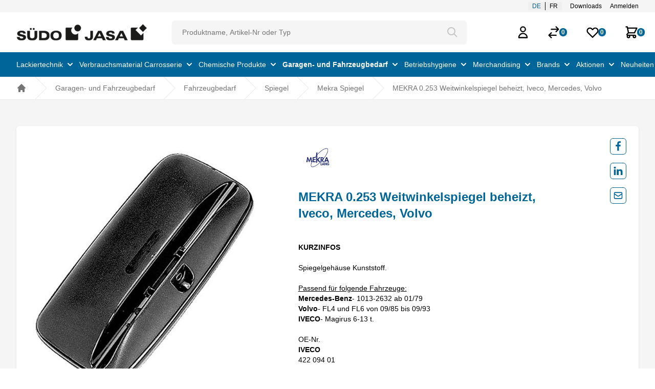

--- FILE ---
content_type: text/html; charset=utf-8
request_url: https://www.jasa-ag.ch/de/garagen-und-fahrzeugbedarf/fahrzeugbedarf/spiegel/mekra-spiegel/mekra-0-253-weitwinkelspiegel-beheizt-iveco-mercedes-volvo-2355/
body_size: 26650
content:
<!DOCTYPE html><html lang="de"><head>
    <meta charset="utf-8">
    <title>MEKRA 0.253 Weitwinkelspiegel beheizt, Iveco, Mercedes, Volvo - SÜDO JASA AG</title>
    <base href="/">
    <meta name="viewport" content="width=device-width, initial-scale=1">
    <link href="/assets/images/favicon_2.ico" id="appFavicon" rel="icon" type="image/x-icon">
    <link href="/assets/images/webclip_2.png" id="appIcon" rel="apple-touch-icon" sizes="256x256">
    <link rel="preconnect" href="https://fonts.gstatic.com">
    <style type="text/css">@font-face{font-family:'Roboto';font-style:normal;font-weight:300;font-stretch:100%;font-display:swap;src:url(https://fonts.gstatic.com/s/roboto/v50/KFO7CnqEu92Fr1ME7kSn66aGLdTylUAMa3GUBGEe.woff2) format('woff2');unicode-range:U+0460-052F, U+1C80-1C8A, U+20B4, U+2DE0-2DFF, U+A640-A69F, U+FE2E-FE2F;}@font-face{font-family:'Roboto';font-style:normal;font-weight:300;font-stretch:100%;font-display:swap;src:url(https://fonts.gstatic.com/s/roboto/v50/KFO7CnqEu92Fr1ME7kSn66aGLdTylUAMa3iUBGEe.woff2) format('woff2');unicode-range:U+0301, U+0400-045F, U+0490-0491, U+04B0-04B1, U+2116;}@font-face{font-family:'Roboto';font-style:normal;font-weight:300;font-stretch:100%;font-display:swap;src:url(https://fonts.gstatic.com/s/roboto/v50/KFO7CnqEu92Fr1ME7kSn66aGLdTylUAMa3CUBGEe.woff2) format('woff2');unicode-range:U+1F00-1FFF;}@font-face{font-family:'Roboto';font-style:normal;font-weight:300;font-stretch:100%;font-display:swap;src:url(https://fonts.gstatic.com/s/roboto/v50/KFO7CnqEu92Fr1ME7kSn66aGLdTylUAMa3-UBGEe.woff2) format('woff2');unicode-range:U+0370-0377, U+037A-037F, U+0384-038A, U+038C, U+038E-03A1, U+03A3-03FF;}@font-face{font-family:'Roboto';font-style:normal;font-weight:300;font-stretch:100%;font-display:swap;src:url(https://fonts.gstatic.com/s/roboto/v50/KFO7CnqEu92Fr1ME7kSn66aGLdTylUAMawCUBGEe.woff2) format('woff2');unicode-range:U+0302-0303, U+0305, U+0307-0308, U+0310, U+0312, U+0315, U+031A, U+0326-0327, U+032C, U+032F-0330, U+0332-0333, U+0338, U+033A, U+0346, U+034D, U+0391-03A1, U+03A3-03A9, U+03B1-03C9, U+03D1, U+03D5-03D6, U+03F0-03F1, U+03F4-03F5, U+2016-2017, U+2034-2038, U+203C, U+2040, U+2043, U+2047, U+2050, U+2057, U+205F, U+2070-2071, U+2074-208E, U+2090-209C, U+20D0-20DC, U+20E1, U+20E5-20EF, U+2100-2112, U+2114-2115, U+2117-2121, U+2123-214F, U+2190, U+2192, U+2194-21AE, U+21B0-21E5, U+21F1-21F2, U+21F4-2211, U+2213-2214, U+2216-22FF, U+2308-230B, U+2310, U+2319, U+231C-2321, U+2336-237A, U+237C, U+2395, U+239B-23B7, U+23D0, U+23DC-23E1, U+2474-2475, U+25AF, U+25B3, U+25B7, U+25BD, U+25C1, U+25CA, U+25CC, U+25FB, U+266D-266F, U+27C0-27FF, U+2900-2AFF, U+2B0E-2B11, U+2B30-2B4C, U+2BFE, U+3030, U+FF5B, U+FF5D, U+1D400-1D7FF, U+1EE00-1EEFF;}@font-face{font-family:'Roboto';font-style:normal;font-weight:300;font-stretch:100%;font-display:swap;src:url(https://fonts.gstatic.com/s/roboto/v50/KFO7CnqEu92Fr1ME7kSn66aGLdTylUAMaxKUBGEe.woff2) format('woff2');unicode-range:U+0001-000C, U+000E-001F, U+007F-009F, U+20DD-20E0, U+20E2-20E4, U+2150-218F, U+2190, U+2192, U+2194-2199, U+21AF, U+21E6-21F0, U+21F3, U+2218-2219, U+2299, U+22C4-22C6, U+2300-243F, U+2440-244A, U+2460-24FF, U+25A0-27BF, U+2800-28FF, U+2921-2922, U+2981, U+29BF, U+29EB, U+2B00-2BFF, U+4DC0-4DFF, U+FFF9-FFFB, U+10140-1018E, U+10190-1019C, U+101A0, U+101D0-101FD, U+102E0-102FB, U+10E60-10E7E, U+1D2C0-1D2D3, U+1D2E0-1D37F, U+1F000-1F0FF, U+1F100-1F1AD, U+1F1E6-1F1FF, U+1F30D-1F30F, U+1F315, U+1F31C, U+1F31E, U+1F320-1F32C, U+1F336, U+1F378, U+1F37D, U+1F382, U+1F393-1F39F, U+1F3A7-1F3A8, U+1F3AC-1F3AF, U+1F3C2, U+1F3C4-1F3C6, U+1F3CA-1F3CE, U+1F3D4-1F3E0, U+1F3ED, U+1F3F1-1F3F3, U+1F3F5-1F3F7, U+1F408, U+1F415, U+1F41F, U+1F426, U+1F43F, U+1F441-1F442, U+1F444, U+1F446-1F449, U+1F44C-1F44E, U+1F453, U+1F46A, U+1F47D, U+1F4A3, U+1F4B0, U+1F4B3, U+1F4B9, U+1F4BB, U+1F4BF, U+1F4C8-1F4CB, U+1F4D6, U+1F4DA, U+1F4DF, U+1F4E3-1F4E6, U+1F4EA-1F4ED, U+1F4F7, U+1F4F9-1F4FB, U+1F4FD-1F4FE, U+1F503, U+1F507-1F50B, U+1F50D, U+1F512-1F513, U+1F53E-1F54A, U+1F54F-1F5FA, U+1F610, U+1F650-1F67F, U+1F687, U+1F68D, U+1F691, U+1F694, U+1F698, U+1F6AD, U+1F6B2, U+1F6B9-1F6BA, U+1F6BC, U+1F6C6-1F6CF, U+1F6D3-1F6D7, U+1F6E0-1F6EA, U+1F6F0-1F6F3, U+1F6F7-1F6FC, U+1F700-1F7FF, U+1F800-1F80B, U+1F810-1F847, U+1F850-1F859, U+1F860-1F887, U+1F890-1F8AD, U+1F8B0-1F8BB, U+1F8C0-1F8C1, U+1F900-1F90B, U+1F93B, U+1F946, U+1F984, U+1F996, U+1F9E9, U+1FA00-1FA6F, U+1FA70-1FA7C, U+1FA80-1FA89, U+1FA8F-1FAC6, U+1FACE-1FADC, U+1FADF-1FAE9, U+1FAF0-1FAF8, U+1FB00-1FBFF;}@font-face{font-family:'Roboto';font-style:normal;font-weight:300;font-stretch:100%;font-display:swap;src:url(https://fonts.gstatic.com/s/roboto/v50/KFO7CnqEu92Fr1ME7kSn66aGLdTylUAMa3OUBGEe.woff2) format('woff2');unicode-range:U+0102-0103, U+0110-0111, U+0128-0129, U+0168-0169, U+01A0-01A1, U+01AF-01B0, U+0300-0301, U+0303-0304, U+0308-0309, U+0323, U+0329, U+1EA0-1EF9, U+20AB;}@font-face{font-family:'Roboto';font-style:normal;font-weight:300;font-stretch:100%;font-display:swap;src:url(https://fonts.gstatic.com/s/roboto/v50/KFO7CnqEu92Fr1ME7kSn66aGLdTylUAMa3KUBGEe.woff2) format('woff2');unicode-range:U+0100-02BA, U+02BD-02C5, U+02C7-02CC, U+02CE-02D7, U+02DD-02FF, U+0304, U+0308, U+0329, U+1D00-1DBF, U+1E00-1E9F, U+1EF2-1EFF, U+2020, U+20A0-20AB, U+20AD-20C0, U+2113, U+2C60-2C7F, U+A720-A7FF;}@font-face{font-family:'Roboto';font-style:normal;font-weight:300;font-stretch:100%;font-display:swap;src:url(https://fonts.gstatic.com/s/roboto/v50/KFO7CnqEu92Fr1ME7kSn66aGLdTylUAMa3yUBA.woff2) format('woff2');unicode-range:U+0000-00FF, U+0131, U+0152-0153, U+02BB-02BC, U+02C6, U+02DA, U+02DC, U+0304, U+0308, U+0329, U+2000-206F, U+20AC, U+2122, U+2191, U+2193, U+2212, U+2215, U+FEFF, U+FFFD;}@font-face{font-family:'Roboto';font-style:normal;font-weight:400;font-stretch:100%;font-display:swap;src:url(https://fonts.gstatic.com/s/roboto/v50/KFO7CnqEu92Fr1ME7kSn66aGLdTylUAMa3GUBGEe.woff2) format('woff2');unicode-range:U+0460-052F, U+1C80-1C8A, U+20B4, U+2DE0-2DFF, U+A640-A69F, U+FE2E-FE2F;}@font-face{font-family:'Roboto';font-style:normal;font-weight:400;font-stretch:100%;font-display:swap;src:url(https://fonts.gstatic.com/s/roboto/v50/KFO7CnqEu92Fr1ME7kSn66aGLdTylUAMa3iUBGEe.woff2) format('woff2');unicode-range:U+0301, U+0400-045F, U+0490-0491, U+04B0-04B1, U+2116;}@font-face{font-family:'Roboto';font-style:normal;font-weight:400;font-stretch:100%;font-display:swap;src:url(https://fonts.gstatic.com/s/roboto/v50/KFO7CnqEu92Fr1ME7kSn66aGLdTylUAMa3CUBGEe.woff2) format('woff2');unicode-range:U+1F00-1FFF;}@font-face{font-family:'Roboto';font-style:normal;font-weight:400;font-stretch:100%;font-display:swap;src:url(https://fonts.gstatic.com/s/roboto/v50/KFO7CnqEu92Fr1ME7kSn66aGLdTylUAMa3-UBGEe.woff2) format('woff2');unicode-range:U+0370-0377, U+037A-037F, U+0384-038A, U+038C, U+038E-03A1, U+03A3-03FF;}@font-face{font-family:'Roboto';font-style:normal;font-weight:400;font-stretch:100%;font-display:swap;src:url(https://fonts.gstatic.com/s/roboto/v50/KFO7CnqEu92Fr1ME7kSn66aGLdTylUAMawCUBGEe.woff2) format('woff2');unicode-range:U+0302-0303, U+0305, U+0307-0308, U+0310, U+0312, U+0315, U+031A, U+0326-0327, U+032C, U+032F-0330, U+0332-0333, U+0338, U+033A, U+0346, U+034D, U+0391-03A1, U+03A3-03A9, U+03B1-03C9, U+03D1, U+03D5-03D6, U+03F0-03F1, U+03F4-03F5, U+2016-2017, U+2034-2038, U+203C, U+2040, U+2043, U+2047, U+2050, U+2057, U+205F, U+2070-2071, U+2074-208E, U+2090-209C, U+20D0-20DC, U+20E1, U+20E5-20EF, U+2100-2112, U+2114-2115, U+2117-2121, U+2123-214F, U+2190, U+2192, U+2194-21AE, U+21B0-21E5, U+21F1-21F2, U+21F4-2211, U+2213-2214, U+2216-22FF, U+2308-230B, U+2310, U+2319, U+231C-2321, U+2336-237A, U+237C, U+2395, U+239B-23B7, U+23D0, U+23DC-23E1, U+2474-2475, U+25AF, U+25B3, U+25B7, U+25BD, U+25C1, U+25CA, U+25CC, U+25FB, U+266D-266F, U+27C0-27FF, U+2900-2AFF, U+2B0E-2B11, U+2B30-2B4C, U+2BFE, U+3030, U+FF5B, U+FF5D, U+1D400-1D7FF, U+1EE00-1EEFF;}@font-face{font-family:'Roboto';font-style:normal;font-weight:400;font-stretch:100%;font-display:swap;src:url(https://fonts.gstatic.com/s/roboto/v50/KFO7CnqEu92Fr1ME7kSn66aGLdTylUAMaxKUBGEe.woff2) format('woff2');unicode-range:U+0001-000C, U+000E-001F, U+007F-009F, U+20DD-20E0, U+20E2-20E4, U+2150-218F, U+2190, U+2192, U+2194-2199, U+21AF, U+21E6-21F0, U+21F3, U+2218-2219, U+2299, U+22C4-22C6, U+2300-243F, U+2440-244A, U+2460-24FF, U+25A0-27BF, U+2800-28FF, U+2921-2922, U+2981, U+29BF, U+29EB, U+2B00-2BFF, U+4DC0-4DFF, U+FFF9-FFFB, U+10140-1018E, U+10190-1019C, U+101A0, U+101D0-101FD, U+102E0-102FB, U+10E60-10E7E, U+1D2C0-1D2D3, U+1D2E0-1D37F, U+1F000-1F0FF, U+1F100-1F1AD, U+1F1E6-1F1FF, U+1F30D-1F30F, U+1F315, U+1F31C, U+1F31E, U+1F320-1F32C, U+1F336, U+1F378, U+1F37D, U+1F382, U+1F393-1F39F, U+1F3A7-1F3A8, U+1F3AC-1F3AF, U+1F3C2, U+1F3C4-1F3C6, U+1F3CA-1F3CE, U+1F3D4-1F3E0, U+1F3ED, U+1F3F1-1F3F3, U+1F3F5-1F3F7, U+1F408, U+1F415, U+1F41F, U+1F426, U+1F43F, U+1F441-1F442, U+1F444, U+1F446-1F449, U+1F44C-1F44E, U+1F453, U+1F46A, U+1F47D, U+1F4A3, U+1F4B0, U+1F4B3, U+1F4B9, U+1F4BB, U+1F4BF, U+1F4C8-1F4CB, U+1F4D6, U+1F4DA, U+1F4DF, U+1F4E3-1F4E6, U+1F4EA-1F4ED, U+1F4F7, U+1F4F9-1F4FB, U+1F4FD-1F4FE, U+1F503, U+1F507-1F50B, U+1F50D, U+1F512-1F513, U+1F53E-1F54A, U+1F54F-1F5FA, U+1F610, U+1F650-1F67F, U+1F687, U+1F68D, U+1F691, U+1F694, U+1F698, U+1F6AD, U+1F6B2, U+1F6B9-1F6BA, U+1F6BC, U+1F6C6-1F6CF, U+1F6D3-1F6D7, U+1F6E0-1F6EA, U+1F6F0-1F6F3, U+1F6F7-1F6FC, U+1F700-1F7FF, U+1F800-1F80B, U+1F810-1F847, U+1F850-1F859, U+1F860-1F887, U+1F890-1F8AD, U+1F8B0-1F8BB, U+1F8C0-1F8C1, U+1F900-1F90B, U+1F93B, U+1F946, U+1F984, U+1F996, U+1F9E9, U+1FA00-1FA6F, U+1FA70-1FA7C, U+1FA80-1FA89, U+1FA8F-1FAC6, U+1FACE-1FADC, U+1FADF-1FAE9, U+1FAF0-1FAF8, U+1FB00-1FBFF;}@font-face{font-family:'Roboto';font-style:normal;font-weight:400;font-stretch:100%;font-display:swap;src:url(https://fonts.gstatic.com/s/roboto/v50/KFO7CnqEu92Fr1ME7kSn66aGLdTylUAMa3OUBGEe.woff2) format('woff2');unicode-range:U+0102-0103, U+0110-0111, U+0128-0129, U+0168-0169, U+01A0-01A1, U+01AF-01B0, U+0300-0301, U+0303-0304, U+0308-0309, U+0323, U+0329, U+1EA0-1EF9, U+20AB;}@font-face{font-family:'Roboto';font-style:normal;font-weight:400;font-stretch:100%;font-display:swap;src:url(https://fonts.gstatic.com/s/roboto/v50/KFO7CnqEu92Fr1ME7kSn66aGLdTylUAMa3KUBGEe.woff2) format('woff2');unicode-range:U+0100-02BA, U+02BD-02C5, U+02C7-02CC, U+02CE-02D7, U+02DD-02FF, U+0304, U+0308, U+0329, U+1D00-1DBF, U+1E00-1E9F, U+1EF2-1EFF, U+2020, U+20A0-20AB, U+20AD-20C0, U+2113, U+2C60-2C7F, U+A720-A7FF;}@font-face{font-family:'Roboto';font-style:normal;font-weight:400;font-stretch:100%;font-display:swap;src:url(https://fonts.gstatic.com/s/roboto/v50/KFO7CnqEu92Fr1ME7kSn66aGLdTylUAMa3yUBA.woff2) format('woff2');unicode-range:U+0000-00FF, U+0131, U+0152-0153, U+02BB-02BC, U+02C6, U+02DA, U+02DC, U+0304, U+0308, U+0329, U+2000-206F, U+20AC, U+2122, U+2191, U+2193, U+2212, U+2215, U+FEFF, U+FFFD;}@font-face{font-family:'Roboto';font-style:normal;font-weight:500;font-stretch:100%;font-display:swap;src:url(https://fonts.gstatic.com/s/roboto/v50/KFO7CnqEu92Fr1ME7kSn66aGLdTylUAMa3GUBGEe.woff2) format('woff2');unicode-range:U+0460-052F, U+1C80-1C8A, U+20B4, U+2DE0-2DFF, U+A640-A69F, U+FE2E-FE2F;}@font-face{font-family:'Roboto';font-style:normal;font-weight:500;font-stretch:100%;font-display:swap;src:url(https://fonts.gstatic.com/s/roboto/v50/KFO7CnqEu92Fr1ME7kSn66aGLdTylUAMa3iUBGEe.woff2) format('woff2');unicode-range:U+0301, U+0400-045F, U+0490-0491, U+04B0-04B1, U+2116;}@font-face{font-family:'Roboto';font-style:normal;font-weight:500;font-stretch:100%;font-display:swap;src:url(https://fonts.gstatic.com/s/roboto/v50/KFO7CnqEu92Fr1ME7kSn66aGLdTylUAMa3CUBGEe.woff2) format('woff2');unicode-range:U+1F00-1FFF;}@font-face{font-family:'Roboto';font-style:normal;font-weight:500;font-stretch:100%;font-display:swap;src:url(https://fonts.gstatic.com/s/roboto/v50/KFO7CnqEu92Fr1ME7kSn66aGLdTylUAMa3-UBGEe.woff2) format('woff2');unicode-range:U+0370-0377, U+037A-037F, U+0384-038A, U+038C, U+038E-03A1, U+03A3-03FF;}@font-face{font-family:'Roboto';font-style:normal;font-weight:500;font-stretch:100%;font-display:swap;src:url(https://fonts.gstatic.com/s/roboto/v50/KFO7CnqEu92Fr1ME7kSn66aGLdTylUAMawCUBGEe.woff2) format('woff2');unicode-range:U+0302-0303, U+0305, U+0307-0308, U+0310, U+0312, U+0315, U+031A, U+0326-0327, U+032C, U+032F-0330, U+0332-0333, U+0338, U+033A, U+0346, U+034D, U+0391-03A1, U+03A3-03A9, U+03B1-03C9, U+03D1, U+03D5-03D6, U+03F0-03F1, U+03F4-03F5, U+2016-2017, U+2034-2038, U+203C, U+2040, U+2043, U+2047, U+2050, U+2057, U+205F, U+2070-2071, U+2074-208E, U+2090-209C, U+20D0-20DC, U+20E1, U+20E5-20EF, U+2100-2112, U+2114-2115, U+2117-2121, U+2123-214F, U+2190, U+2192, U+2194-21AE, U+21B0-21E5, U+21F1-21F2, U+21F4-2211, U+2213-2214, U+2216-22FF, U+2308-230B, U+2310, U+2319, U+231C-2321, U+2336-237A, U+237C, U+2395, U+239B-23B7, U+23D0, U+23DC-23E1, U+2474-2475, U+25AF, U+25B3, U+25B7, U+25BD, U+25C1, U+25CA, U+25CC, U+25FB, U+266D-266F, U+27C0-27FF, U+2900-2AFF, U+2B0E-2B11, U+2B30-2B4C, U+2BFE, U+3030, U+FF5B, U+FF5D, U+1D400-1D7FF, U+1EE00-1EEFF;}@font-face{font-family:'Roboto';font-style:normal;font-weight:500;font-stretch:100%;font-display:swap;src:url(https://fonts.gstatic.com/s/roboto/v50/KFO7CnqEu92Fr1ME7kSn66aGLdTylUAMaxKUBGEe.woff2) format('woff2');unicode-range:U+0001-000C, U+000E-001F, U+007F-009F, U+20DD-20E0, U+20E2-20E4, U+2150-218F, U+2190, U+2192, U+2194-2199, U+21AF, U+21E6-21F0, U+21F3, U+2218-2219, U+2299, U+22C4-22C6, U+2300-243F, U+2440-244A, U+2460-24FF, U+25A0-27BF, U+2800-28FF, U+2921-2922, U+2981, U+29BF, U+29EB, U+2B00-2BFF, U+4DC0-4DFF, U+FFF9-FFFB, U+10140-1018E, U+10190-1019C, U+101A0, U+101D0-101FD, U+102E0-102FB, U+10E60-10E7E, U+1D2C0-1D2D3, U+1D2E0-1D37F, U+1F000-1F0FF, U+1F100-1F1AD, U+1F1E6-1F1FF, U+1F30D-1F30F, U+1F315, U+1F31C, U+1F31E, U+1F320-1F32C, U+1F336, U+1F378, U+1F37D, U+1F382, U+1F393-1F39F, U+1F3A7-1F3A8, U+1F3AC-1F3AF, U+1F3C2, U+1F3C4-1F3C6, U+1F3CA-1F3CE, U+1F3D4-1F3E0, U+1F3ED, U+1F3F1-1F3F3, U+1F3F5-1F3F7, U+1F408, U+1F415, U+1F41F, U+1F426, U+1F43F, U+1F441-1F442, U+1F444, U+1F446-1F449, U+1F44C-1F44E, U+1F453, U+1F46A, U+1F47D, U+1F4A3, U+1F4B0, U+1F4B3, U+1F4B9, U+1F4BB, U+1F4BF, U+1F4C8-1F4CB, U+1F4D6, U+1F4DA, U+1F4DF, U+1F4E3-1F4E6, U+1F4EA-1F4ED, U+1F4F7, U+1F4F9-1F4FB, U+1F4FD-1F4FE, U+1F503, U+1F507-1F50B, U+1F50D, U+1F512-1F513, U+1F53E-1F54A, U+1F54F-1F5FA, U+1F610, U+1F650-1F67F, U+1F687, U+1F68D, U+1F691, U+1F694, U+1F698, U+1F6AD, U+1F6B2, U+1F6B9-1F6BA, U+1F6BC, U+1F6C6-1F6CF, U+1F6D3-1F6D7, U+1F6E0-1F6EA, U+1F6F0-1F6F3, U+1F6F7-1F6FC, U+1F700-1F7FF, U+1F800-1F80B, U+1F810-1F847, U+1F850-1F859, U+1F860-1F887, U+1F890-1F8AD, U+1F8B0-1F8BB, U+1F8C0-1F8C1, U+1F900-1F90B, U+1F93B, U+1F946, U+1F984, U+1F996, U+1F9E9, U+1FA00-1FA6F, U+1FA70-1FA7C, U+1FA80-1FA89, U+1FA8F-1FAC6, U+1FACE-1FADC, U+1FADF-1FAE9, U+1FAF0-1FAF8, U+1FB00-1FBFF;}@font-face{font-family:'Roboto';font-style:normal;font-weight:500;font-stretch:100%;font-display:swap;src:url(https://fonts.gstatic.com/s/roboto/v50/KFO7CnqEu92Fr1ME7kSn66aGLdTylUAMa3OUBGEe.woff2) format('woff2');unicode-range:U+0102-0103, U+0110-0111, U+0128-0129, U+0168-0169, U+01A0-01A1, U+01AF-01B0, U+0300-0301, U+0303-0304, U+0308-0309, U+0323, U+0329, U+1EA0-1EF9, U+20AB;}@font-face{font-family:'Roboto';font-style:normal;font-weight:500;font-stretch:100%;font-display:swap;src:url(https://fonts.gstatic.com/s/roboto/v50/KFO7CnqEu92Fr1ME7kSn66aGLdTylUAMa3KUBGEe.woff2) format('woff2');unicode-range:U+0100-02BA, U+02BD-02C5, U+02C7-02CC, U+02CE-02D7, U+02DD-02FF, U+0304, U+0308, U+0329, U+1D00-1DBF, U+1E00-1E9F, U+1EF2-1EFF, U+2020, U+20A0-20AB, U+20AD-20C0, U+2113, U+2C60-2C7F, U+A720-A7FF;}@font-face{font-family:'Roboto';font-style:normal;font-weight:500;font-stretch:100%;font-display:swap;src:url(https://fonts.gstatic.com/s/roboto/v50/KFO7CnqEu92Fr1ME7kSn66aGLdTylUAMa3yUBA.woff2) format('woff2');unicode-range:U+0000-00FF, U+0131, U+0152-0153, U+02BB-02BC, U+02C6, U+02DA, U+02DC, U+0304, U+0308, U+0329, U+2000-206F, U+20AC, U+2122, U+2191, U+2193, U+2212, U+2215, U+FEFF, U+FFFD;}</style>
    <style type="text/css">@font-face{font-family:'Material Icons';font-style:normal;font-weight:400;src:url(https://fonts.gstatic.com/s/materialicons/v145/flUhRq6tzZclQEJ-Vdg-IuiaDsNc.woff2) format('woff2');}.material-icons{font-family:'Material Icons';font-weight:normal;font-style:normal;font-size:24px;line-height:1;letter-spacing:normal;text-transform:none;display:inline-block;white-space:nowrap;word-wrap:normal;direction:ltr;-webkit-font-feature-settings:'liga';-webkit-font-smoothing:antialiased;}</style>
  <link rel="stylesheet" href="styles-4AJRMIAZ.css"><link rel="modulepreload" href="chunk-BZNNNUXB.js"><link rel="modulepreload" href="chunk-SS6BIHFE.js"><link rel="modulepreload" href="chunk-4BAHSH67.js"><link rel="modulepreload" href="chunk-AMMRFKKS.js"><link rel="modulepreload" href="chunk-6CEHBABH.js"><link rel="modulepreload" href="chunk-6T7XBWGW.js"><link rel="modulepreload" href="chunk-BFWKGWAK.js"><link rel="modulepreload" href="chunk-CAFY4DAM.js"><link rel="modulepreload" href="chunk-323O43FH.js"><link rel="modulepreload" href="chunk-2J7RBCUW.js"><link rel="modulepreload" href="chunk-YW2XW4TN.js"><link rel="modulepreload" href="chunk-XY4OLSUM.js"><link rel="modulepreload" href="chunk-7RGUOOAQ.js"><link rel="modulepreload" href="chunk-TQ43MFAY.js"><link rel="modulepreload" href="chunk-HAJHIQN7.js"><link rel="modulepreload" href="chunk-INV6QYPC.js"><link rel="modulepreload" href="chunk-ATLIAPWR.js"><link rel="modulepreload" href="chunk-T5LB66NB.js"><link rel="modulepreload" href="chunk-AOUWFXDW.js"><link rel="modulepreload" href="chunk-4SRUCWWV.js"><link rel="modulepreload" href="chunk-QELCSCC2.js"><link rel="modulepreload" href="chunk-LHH7SJRF.js"><link rel="modulepreload" href="chunk-CVFQ462Q.js"><link rel="modulepreload" href="chunk-H2QMA7UV.js"><link rel="modulepreload" href="chunk-RQ5DUJL7.js"><link rel="modulepreload" href="chunk-GLK65USU.js"><link rel="modulepreload" href="chunk-ULALF5VC.js"><link rel="modulepreload" href="chunk-SFVZSP6U.js"><link rel="modulepreload" href="chunk-YNPAG4SP.js"><link rel="modulepreload" href="chunk-WMA7VYXO.js"><link rel="modulepreload" href="chunk-7P57MJ5M.js"><link rel="modulepreload" href="chunk-KUOCGMQJ.js"><link rel="modulepreload" href="chunk-S4NDTKDJ.js"><link rel="modulepreload" href="chunk-GBLVW5SH.js"><link rel="modulepreload" href="chunk-H6KOLV7E.js"><link rel="modulepreload" href="chunk-GSDCJLZR.js"><link rel="modulepreload" href="chunk-6VHE5IYO.js"><link rel="modulepreload" href="chunk-CETSVAVG.js"><link rel="modulepreload" href="chunk-H35PPSFP.js"><link rel="modulepreload" href="chunk-RZVG7UIU.js"><link rel="modulepreload" href="chunk-JMYLHYQ5.js"><link rel="modulepreload" href="chunk-RUI4OXBY.js"><link rel="modulepreload" href="chunk-5BEIBF6B.js"><meta name="title" content="MEKRA 0.253 Weitwinkelspiegel beheizt, Iveco, Mercedes, Volvo - SÜDO JASA AG"><meta property="og:title" content="MEKRA 0.253 Weitwinkelspiegel beheizt, Iveco, Mercedes, Volvo - SÜDO JASA AG"><meta name="description" content=" Spiegelgeh&amp;auml;use Kunststoff.   Passend f&amp;uuml;r folgende Fahrzeuge:   Mercedes-Benz - 1013-2632 ab 01/79  Volvo - FL4 und FL6 von 09/85 bis 09/93  IVECO - Magirus 6-13 t.  OE-Nr.  IVECO  422 094 01   Mercedes-Benz   381 810 73 16 381 810 26 16 000 810 23 16 301 810 21 16 314 810 26 16 673 810 42 16   VOLVO  6793 880   Achtung:  Heizkabel und Haltelasche nicht im Lieferumfang. Bitte separat bestellen. "><meta property="og:description" content=" Spiegelgeh&amp;auml;use Kunststoff.   Passend f&amp;uuml;r folgende Fahrzeuge:   Mercedes-Benz - 1013-2632 ab 01/79  Volvo - FL4 und FL6 von 09/85 bis 09/93  IVECO - Magirus 6-13 t.  OE-Nr.  IVECO  422 094 01   Mercedes-Benz   381 810 73 16 381 810 26 16 000 810 23 16 301 810 21 16 314 810 26 16 673 810 42 16   VOLVO  6793 880   Achtung:  Heizkabel und Haltelasche nicht im Lieferumfang. Bitte separat bestellen. "><meta name="author" content="Autor"><meta property="og:author" content="Autor"><meta name="keywords" content="SÜDO JASA AG"><meta property="og:type" content="website"><meta property="og:image" content="https://res.cloudinary.com/dvt5mo0bf/image/fetch/f_auto/https://images.suedo.ch/images/G1512530140.jpg?_a=DATAg1fkZAA0"><meta property="og:url" content="https://www.jasa-ag.ch/de/garagen-und-fahrzeugbedarf/fahrzeugbedarf/spiegel/mekra-spiegel/mekra-0-253-weitwinkelspiegel-beheizt-iveco-mercedes-volvo-2355"><meta name="robots" content="index, follow"><meta http-equiv="Content-Type" content="text/html; charset=utf-8"><link rel="alternate" hreflang="x-default" href="https://www.jasa-ag.ch/de/garagen-und-fahrzeugbedarf/fahrzeugbedarf/spiegel/mekra-spiegel/mekra-0-253-weitwinkelspiegel-beheizt-iveco-mercedes-volvo-2355/"><link rel="alternate" hreflang="de" href="https://www.jasa-ag.ch/de/garagen-und-fahrzeugbedarf/fahrzeugbedarf/spiegel/mekra-spiegel/mekra-0-253-weitwinkelspiegel-beheizt-iveco-mercedes-volvo-2355/"><link rel="alternate" hreflang="fr" href="https://www.jasa-ag.ch/fr/equipements-garage-et-vehicule/equipements-vehicule/retroviseurs/retroviseurs-mekra/mekra-0-253-retroviseur-grand-angulaire-chauffant-iveco-mercedes-volvo-2355/"><meta http-equiv="Content-Type" content="text/html; charset=utf-8"><style ng-app-id="ng">.prose[_ngcontent-ng-c2738658307]   [_ngcontent-ng-c2738658307]:where(li):not(:where([class~=not-prose]   *))[_ngcontent-ng-c2738658307]{margin-top:0!important}</style><style ng-app-id="ng">.image-gallery .owl-nav{display:none!important}.image-gallery .owl-carousel:hover .owl-nav{display:block!important}.image-gallery .owl-carousel:hover .owl-nav .disabled{display:none!important}.owl-prev{position:absolute;padding:1rem 1.5rem;top:40%;margin-left:-25px;display:block!important;border:1px solid #e53238;border-radius:.375rem;background:#fff url("data:image/svg+xml,%3Csvg xmlns='http://www.w3.org/2000/svg' fill='none' viewBox='0 0 24 24' stroke='red' stroke-width='2'%3E%3Cpath stroke-linecap='round' stroke-linejoin='round' d='M15 19l-7-7 7-7'%3E%3C/path%3E%3C/svg%3E") no-repeat center;background-size:16px 16px}.owl-prev:hover{background-image:url("data:image/svg+xml,%3Csvg xmlns='http://www.w3.org/2000/svg' fill='none' viewBox='0 0 24 24' stroke='currentColor' stroke-width='2'%3E%3Cpath stroke-linecap='round' stroke-linejoin='round' d='M15 19l-7-7 7-7'%3E%3C/path%3E%3C/svg%3E");border:1px solid #000000}.owl-next{position:absolute;padding:1rem 1.5rem;right:-25px;top:40%;display:block!important;border:1px solid #e53238;border-radius:.375rem;background:#fff url("data:image/svg+xml,%3Csvg xmlns='http://www.w3.org/2000/svg' fill='none' viewBox='0 0 24 24' stroke='red' stroke-width='2'%3E%3Cpath stroke-linecap='round' stroke-linejoin='round' d='M9 5l7 7-7 7'%3E%3C/path%3E%3C/svg%3E") no-repeat center;background-size:16px 16px}.owl-next:hover{background:#fff url("data:image/svg+xml,%3Csvg xmlns='http://www.w3.org/2000/svg' fill='none' viewBox='0 0 24 24' stroke='currentColor' stroke-width='2'%3E%3Cpath stroke-linecap='round' stroke-linejoin='round' d='M9 5l7 7-7 7'%3E%3C/path%3E%3C/svg%3E") no-repeat center;border:1px solid #000000;background-size:16px 16px}.thumbnails .owl-nav{display:none!important}@media screen and (max-width: 712px){.image-gallery .owl-carousel:hover .owl-nav{display:flex!important}.image-gallery .owl-nav{display:flex!important;justify-content:space-between;margin-top:10px}.owl-prev,.owl-next{position:initial!important;padding:1rem}.owl-prev{margin-left:0}.owl-next{right:0}.thumbnails .owl-nav{display:none!important}}
</style><style ng-app-id="ng">.owl-theme[_ngcontent-ng-c3098439908]{display:block}</style><style ng-app-id="ng">[_nghost-ng-c2298042380]{display:block}</style><style ng-app-id="ng">input[_ngcontent-ng-c3776488526]::-webkit-outer-spin-button, input[_ngcontent-ng-c3776488526]::-webkit-inner-spin-button{-webkit-appearance:none;margin:0}input[type=number][_ngcontent-ng-c3776488526]{-moz-appearance:textfield}</style><style ng-app-id="ng">.js-availability[_ngcontent-ng-c2448288472]   p[_ngcontent-ng-c2448288472]{display:none}.js-availability[_ngcontent-ng-c2448288472]:hover   p[_ngcontent-ng-c2448288472]{display:block}</style><style ng-app-id="ng">input[_ngcontent-ng-c2268830478]::-webkit-outer-spin-button, input[_ngcontent-ng-c2268830478]::-webkit-inner-spin-button{-webkit-appearance:none;margin:0}input[type=number][_ngcontent-ng-c2268830478]{-moz-appearance:textfield}</style><style ng-app-id="ng">.loader[_ngcontent-ng-c4272405380]{width:24px;height:24px;border-radius:50%;display:inline-block;border-top:3px solid #fff;border-right:3px solid transparent;box-sizing:border-box;animation:_ngcontent-ng-c4272405380_rotation 1s linear infinite}@keyframes _ngcontent-ng-c4272405380_rotation{0%{transform:rotate(0)}to{transform:rotate(360deg)}}</style></head>
  <body>
    <app-root ng-version="17.1.3" ng-server-context="ssr"><router-outlet></router-outlet><app-root><app-shell _nghost-ng-c2697670702=""><app-header _ngcontent-ng-c2697670702="" _nghost-ng-c3053478001=""><header _ngcontent-ng-c3053478001="" class="sticky top-0 z-55 bg-white shadow-sm"><app-topbar-navigation _ngcontent-ng-c3053478001="" _nghost-ng-c1551748479=""><div _ngcontent-ng-c1551748479="" class="hidden md:block js-close-subnav bg-gray-200"><nav _ngcontent-ng-c1551748479="" aria-label="Topbar" class="max-w-7xl mx-auto px-4 sm:px-6 lg:px-8 py-1 flex justify-between items-center flex-col md:flex-row"><div _ngcontent-ng-c1551748479="" class="hidden md:items-center w-full md:w-auto md:flex"></div><div _ngcontent-ng-c1551748479="" class="flex items-end justify-end w-full md:w-auto"><div _ngcontent-ng-c1551748479="" class="ml-0 md:ml-10 space-x-4 flex items-center"><span _ngcontent-ng-c1551748479="" class="relative z-0 inline-flex -ml-2 md:ml-0"><button _ngcontent-ng-c1551748479="" type="button" class="relative inline-flex items-center px-2 border-r border-black text-sm md:text-xs hover:text-primary focus:outline-none focus:text-primary uppercase text-primary"> de </button><button _ngcontent-ng-c1551748479="" type="button" class="relative inline-flex items-center px-2 border-black text-sm md:text-xs hover:text-primary focus:outline-none focus:text-primary uppercase"> fr </button><!----></span><a _ngcontent-ng-c1551748479="" class="text-xs hover:text-primary" href="/de/downloads"> Downloads </a><a _ngcontent-ng-c1551748479="" class="text-xs hover:text-primary cursor-pointer"> Anmelden </a><!----><!----></div></div></nav></div><!----><!----></app-topbar-navigation><nav _ngcontent-ng-c3053478001="" aria-label="Service" class="js-close-subnav max-w-7xl mx-auto px-4 sm:px-6 lg:px-8"><div _ngcontent-ng-c3053478001="" class="w-full py-3 lg:py-4 flex items-center justify-between border-b border-black-400 lg:border-none"><div _ngcontent-ng-c3053478001="" class="flex items-center w-full justify-end lg:justify-between"><a _ngcontent-ng-c3053478001="" class="mr-auto lg:mr-0 cursor-pointer" href="/de"><img _ngcontent-ng-c3053478001="" alt="" class="h-auto sm:h-10 w-10/12 sm:w-auto" src="/assets/images/layout/SJ-LOGO_Pos-384x60px.png"></a><div _ngcontent-ng-c3053478001="" class="hidden flex-1 lg:flex justify-center px-2 mx-10"><app-search _ngcontent-ng-c3053478001="" class="relative z-30 w-full h-full md:h-46px js-header-search" _nghost-ng-c1764974243=""><div _ngcontent-ng-c1764974243=""><form _ngcontent-ng-c1764974243="" novalidate="" class="h-10 md:h-46px flex justify-between rounded-md shadow-sm bg-gray-200 ng-untouched ng-pristine ng-valid"><input _ngcontent-ng-c1764974243="" type="text" name="q" autocomplete="off" class="js-header-input w-full text-sm placeholder:text-gray-700 border-0 px-4 xl:px-5 py-1 md:py-2 h-full bg-transparent rounded-md js-header-search-input focus:ring-1 focus:ring-primary focus:border-primary ng-untouched ng-pristine ng-valid" placeholder="Produktname, Artikel-Nr oder Typ" value=""><button _ngcontent-ng-c1764974243="" type="submit" class="js-header-search-submit w-12 md:w-62px" disabled=""><svg _ngcontent-ng-c1764974243="" xmlns="http://www.w3.org/2000/svg" fill="none" viewBox="0 0 24 24" stroke="currentColor" stroke-width="2" class="h-6 w-6 mx-auto pointer-events-none"><path _ngcontent-ng-c1764974243="" d="M21 21l-6-6m2-5a7 7 0 11-14 0 7 7 0 0114 0z"></path></svg></button></form><div _ngcontent-ng-c1764974243="" class="relative md:absolute z-70 top-0 md:top-full lg:left-1/2 xl:left-0 lg:-translate-x-1/2 xl:translate-x-0 w-full lg:w-640px xl:w-full max-h-500px md:max-h-50vh overflow-auto shadow js-header-search-wrap hidden"><div _ngcontent-ng-c1764974243="" class="mt-2 shadow bg-white w-full rounded-md" tabindex="0"><!----></div></div></div><!----><!----></app-search></div><app-service-navigation _ngcontent-ng-c3053478001="" class="mr-4 md:mr-0 sm:space-x-10 md:space-x-12 ml-auto sm:-ml-2.5 xl:ml-0 flex" _nghost-ng-c2682175150=""><app-scanner-button _ngcontent-ng-c2682175150="" _nghost-ng-c2302828917=""><div _ngcontent-ng-c2302828917="" class="md:relative cursor-pointer mr-4 sm:-mr-4 block xl:hidden"><svg _ngcontent-ng-c2302828917="" xmlns="http://www.w3.org/2000/svg" fill="none" viewBox="0 0 24 24" stroke="currentColor" stroke-width="2" class="h-7 w-7"><path _ngcontent-ng-c2302828917="" stroke-linecap="round" stroke-linejoin="round" d="M12 4v1m6 11h2m-6 0h-2v4m0-11v3m0 0h.01M12 12h4.01M16 20h4M4 12h4m12 0h.01M5 8h2a1 1 0 001-1V5a1 1 0 00-1-1H5a1 1 0 00-1 1v2a1 1 0 001 1zm12 0h2a1 1 0 001-1V5a1 1 0 00-1-1h-2a1 1 0 00-1 1v2a1 1 0 001 1zM5 20h2a1 1 0 001-1v-2a1 1 0 00-1-1H5a1 1 0 00-1 1v2a1 1 0 001 1z"></path></svg></div><!----><!----></app-scanner-button><app-user-flyout _ngcontent-ng-c2682175150="" _nghost-ng-c3170058078=""><div _ngcontent-ng-c3170058078="" class="js-show-info md:relative -mr-4 hidden sm:block"><a _ngcontent-ng-c3170058078="" class="text-xl hover:text-primary flex items-center relative"><svg _ngcontent-ng-c3170058078="" fill="none" stroke="currentColor" stroke-width="2" viewBox="0 0 24 24" xmlns="http://www.w3.org/2000/svg" class="h-7 w-7"><path _ngcontent-ng-c3170058078="" d="M16 7a4 4 0 11-8 0 4 4 0 018 0zM12 14a7 7 0 00-7 7h14a7 7 0 00-7-7z" stroke-linecap="round" stroke-linejoin="round"></path></svg><!----><span _ngcontent-ng-c3170058078="" class="sr-only">Mein Benutzerkonto</span></a><div _ngcontent-ng-c3170058078="" class="js-info md:-mr-40 absolute translate-y-0 md:top-full -right-3 z-30 hidden"><div _ngcontent-ng-c3170058078="" class="mt-4 shadow rounded-md overflow-hidden"><div _ngcontent-ng-c3170058078="" class="w-83vw sm:w-368px p-4 bg-white"><div _ngcontent-ng-c3170058078="" class="flex flex-col mobile-xl:flex-row mobile-xl:justify-end space-y-4 mobile-xl:space-y-0 mobile-xl:space-x-4"><div _ngcontent-ng-c3170058078="" class="mobile-xl:-mt-2"><button _ngcontent-ng-c3170058078="" type="button" class="js-show-login self-start mt-2 inline-flex items-center px-2.5 py-1.5 border border-transparent rounded shadow-sm bg-primary hover:bg-secondary focus:bg-secondary"><svg _ngcontent-ng-c3170058078="" fill="none" stroke="currentColor" stroke-width="2" viewBox="0 0 24 24" xmlns="http://www.w3.org/2000/svg" class="ml-1 mr-4 text-white h-5 w-5"><path _ngcontent-ng-c3170058078="" d="M16 7a4 4 0 11-8 0 4 4 0 018 0zM12 14a7 7 0 00-7 7h14a7 7 0 00-7-7z" stroke-linecap="round" stroke-linejoin="round"></path></svg><span _ngcontent-ng-c3170058078="" class="text-base font-bold text-white mr-3">Anmelden</span></button></div><a _ngcontent-ng-c3170058078="" class="self-start mt-2 inline-flex items-center px-2.5 py-1.5 rounded shadow-sm group bg-white border border-primary hover:border-secondary focus:border-secondary" href="/de/registration"><svg _ngcontent-ng-c3170058078="" fill="none" stroke="currentColor" stroke-width="2" viewBox="0 0 24 24" xmlns="http://www.w3.org/2000/svg" class="ml-1 mr-4 h-5 w-5 text-primary group-focus:text-secondary group-hover:text-secondary"><path _ngcontent-ng-c3170058078="" d="M3 8l7.89 5.26a2 2 0 002.22 0L21 8M5 19h14a2 2 0 002-2V7a2 2 0 00-2-2H5a2 2 0 00-2 2v10a2 2 0 002 2z" stroke-linecap="round" stroke-linejoin="round"></path></svg><span _ngcontent-ng-c3170058078="" class="text-base font-bold mr-3 text-primary group-focus:text-secondary group-hover:text-secondary">Registrieren</span></a></div></div><!----><!----></div></div></div><!----><!----></app-user-flyout><app-comparison-flyout _ngcontent-ng-c2682175150="" _nghost-ng-c3019961582=""><div _ngcontent-ng-c3019961582="" class="md:relative hidden sm:block js-show-info"><a _ngcontent-ng-c3019961582="" class="text-xl hover:text-primary flex items-center relative" href="/de/comparison"><svg _ngcontent-ng-c3019961582="" xmlns="http://www.w3.org/2000/svg" fill="none" viewBox="0 0 24 24" stroke="currentColor" stroke-width="2" class="h-7 w-7"><path _ngcontent-ng-c3019961582="" stroke-linecap="round" stroke-linejoin="round" d="M8 7h12m0 0l-4-4m4 4l-4 4m0 6H4m0 0l4 4m-4-4l4-4"></path></svg><span _ngcontent-ng-c3019961582="" class="text-xs font-bold text-white absolute -translate-y-1/2 top-1/2 -right-3 bg-primary px-1 rounded-full">0</span></a><div _ngcontent-ng-c3019961582="" class="js-info absolute translate-y-0 md:top-full md:-mr-32 lg:mr-0 -right-3 z-30 hidden"><div _ngcontent-ng-c3019961582="" class="w-83vw sm:w-368px p-4 bg-white"><p _ngcontent-ng-c3019961582="" class="text-sm text-right">Bitte Artikel in die Vergleichsliste legen.</p></div><!----><!----></div></div><!----><!----></app-comparison-flyout><app-favorites-flyout _ngcontent-ng-c2682175150="" _nghost-ng-c1545225224=""><div _ngcontent-ng-c1545225224="" class="js-show-info md:relative hidden sm:block"><a _ngcontent-ng-c1545225224="" class="cursor-pointer text-xl hover:text-primary flex items-center relative" href="/de/product/137b3cb9-7717-4d6d-9779-2a3ae8593889"><svg _ngcontent-ng-c1545225224="" xmlns="http://www.w3.org/2000/svg" fill="none" viewBox="0 0 24 24" stroke="currentColor" stroke-width="2" class="h-7 w-7"><path _ngcontent-ng-c1545225224="" stroke-linecap="round" stroke-linejoin="round" d="M4.318 6.318a4.5 4.5 0 000 6.364L12 20.364l7.682-7.682a4.5 4.5 0 00-6.364-6.364L12 7.636l-1.318-1.318a4.5 4.5 0 00-6.364 0z"></path></svg><span _ngcontent-ng-c1545225224="" class="text-xs font-bold text-white absolute -translate-y-1/2 top-1/2 -right-3 bg-primary px-1 rounded-full"> 0 </span><span _ngcontent-ng-c1545225224="" class="sr-only">Merklisten</span></a><div _ngcontent-ng-c1545225224="" class="js-info absolute translate-y-0 md:top-full md:-mr-12 lg:mr-0 -right-3 z-30 bg-white hidden"><div _ngcontent-ng-c1545225224="" class="w-83vw sm:w-368px p-4 bg-white"><p _ngcontent-ng-c1545225224="" class="text-sm text-right">Bitte Artikel in die Merkliste legen.</p></div><!----></div><!----><div _ngcontent-ng-c1545225224="" class="js-info absolute translate-y-0 md:top-full md:-mr-12 lg:mr-0 -right-3 z-30 bg-white hidden"><div _ngcontent-ng-c1545225224="" class="w-83vw sm:w-368px p-4 bg-white"><p _ngcontent-ng-c1545225224="" class="text-sm text-right">Bitte Artikel in die Merkliste legen.</p></div><!----></div><!----><!----></div><!----><!----></app-favorites-flyout><app-cart-flyout _ngcontent-ng-c2682175150="" _nghost-ng-c1546497071=""><div _ngcontent-ng-c1546497071="" class="md:relative js-show-info"><a _ngcontent-ng-c1546497071="" class="text-xl hover:text-primary flex items-center relative" href="/de/checkout/cart/null"><svg _ngcontent-ng-c1546497071="" fill="none" stroke="currentColor" stroke-width="2" viewBox="0 0 24 24" xmlns="http://www.w3.org/2000/svg" class="h-7 w-7"><path _ngcontent-ng-c1546497071="" d="M3 3h2l.4 2M7 13h10l4-8H5.4M7 13L5.4 5M7 13l-2.293 2.293c-.63.63-.184 1.707.707 1.707H17m0 0a2 2 0 100 4 2 2 0 000-4zm-8 2a2 2 0 11-4 0 2 2 0 014 0z" stroke-linecap="round" stroke-linejoin="round"></path></svg><span _ngcontent-ng-c1546497071="" class="text-xs font-bold text-white absolute -translate-y-1/2 top-1/2 -right-3 bg-primary px-1 rounded-full">0</span><span _ngcontent-ng-c1546497071="" class="sr-only">Zum Warenkorb</span></a><!----></div><!----><!----><!----><!----></app-cart-flyout><!----><!----></app-service-navigation><div _ngcontent-ng-c3053478001="" class="ml-0 md:ml-8 -mr-2 -my-2 xl:hidden"><button _ngcontent-ng-c3053478001="" type="button" aria-expanded="false" class="js-open-mobile-nav bg-white p-2 inline-flex items-center justify-center hover:text-primary hover:bg-gray-100 focus:text-primary"><svg _ngcontent-ng-c3053478001="" xmlns="http://www.w3.org/2000/svg" fill="none" viewBox="0 0 24 24" stroke="currentColor" aria-hidden="true" class="h-6 w-6"><path _ngcontent-ng-c3053478001="" stroke-linecap="round" stroke-linejoin="round" stroke-width="2" d="M4 6h16M4 12h16M4 18h16"></path></svg></button></div></div></div></nav><div _ngcontent-ng-c3053478001="" class="relative z-20 bg-primary hidden xl:block"><div _ngcontent-ng-c3053478001="" class="max-w-7xl mx-auto flex justify-between items-center px-4 py-0 sm:px-6 sm:py-3 lg:px-8 xl:justify-start xl:space-x-10"><div _ngcontent-ng-c3053478001="" class="xl:flex-1 xl:flex xl:items-center xl:justify-between"><app-main-navigation _ngcontent-ng-c3053478001="" _nghost-ng-c1240468598=""><nav _ngcontent-ng-c1240468598="" aria-label="Bottom" class="flex xl:space-x-2 2xl:space-x-4"><div _ngcontent-ng-c1240468598=""><a _ngcontent-ng-c1240468598="" class="js-show-subnav inline-flex items-center text-sm text-white hover:opacity-60 focus:opacity-60 whitespace-nowrap" href="/de/lackiertechnik"><span _ngcontent-ng-c1240468598="">Lackiertechnik</span><svg _ngcontent-ng-c1240468598="" xmlns="http://www.w3.org/2000/svg" viewBox="0 0 20 20" fill="currentColor" aria-hidden="true" class="ml-1 h-5 w-5 group-hover:text-primary"><path _ngcontent-ng-c1240468598="" fill-rule="evenodd" d="M5.293 7.293a1 1 0 011.414 0L10 10.586l3.293-3.293a1 1 0 111.414 1.414l-4 4a1 1 0 01-1.414 0l-4-4a1 1 0 010-1.414z" clip-rule="evenodd"></path></svg></a><div _ngcontent-ng-c1240468598="" class="hidden absolute z-10 top-full inset-x-0 transform shadow-lg bg-white js-subnav max-h-nav overflow-y-auto"><div _ngcontent-ng-c1240468598="" class="max-w-7xl mx-auto columns-1 md:columns-2 lg:columns-4 gap-2 px-4 py-2 sm:px-6 sm:py-3 lg:px-8 lg:py-5 xl:py-6"><div _ngcontent-ng-c1240468598="" class="mb-4 pr-4"><a _ngcontent-ng-c1240468598="" class="-my-3 py-2 inline-block w-full hover:text-primary" href="/de/lackiertechnik/sata-100-years-edition"><span _ngcontent-ng-c1240468598="" class="text-sm font-bold">SATA 100 Years Edition</span></a><!----><!----></div><!----><div _ngcontent-ng-c1240468598="" class="mb-4 pr-4"><a _ngcontent-ng-c1240468598="" class="-my-3 py-2 inline-block w-full hover:text-primary" href="/de/lackiertechnik/lackierpistolen"><span _ngcontent-ng-c1240468598="" class="text-sm font-bold">Lackierpistolen</span></a><a _ngcontent-ng-c1240468598="" class="-my-3 py-2 inline-block w-full hover:text-primary" href="/de/lackiertechnik/lackierpistolen/sata-sondermodelle"><span _ngcontent-ng-c1240468598="" class="text-sm">SATA Sondermodelle</span></a><a _ngcontent-ng-c1240468598="" class="-my-3 py-2 inline-block w-full hover:text-primary" href="/de/lackiertechnik/lackierpistolen/sata-jet-x"><span _ngcontent-ng-c1240468598="" class="text-sm">SATA jet X</span></a><a _ngcontent-ng-c1240468598="" class="-my-3 py-2 inline-block w-full hover:text-primary" href="/de/lackiertechnik/lackierpistolen/satajet-x-5500"><span _ngcontent-ng-c1240468598="" class="text-sm">SATAjet X 5500</span></a><a _ngcontent-ng-c1240468598="" class="-my-3 py-2 inline-block w-full hover:text-primary" href="/de/lackiertechnik/lackierpistolen/satajet-5000"><span _ngcontent-ng-c1240468598="" class="text-sm">SATAjet 5000</span></a><a _ngcontent-ng-c1240468598="" class="-my-3 py-2 inline-block w-full hover:text-primary" href="/de/lackiertechnik/lackierpistolen/satajet-1000"><span _ngcontent-ng-c1240468598="" class="text-sm">SATAjet 1000</span></a><a _ngcontent-ng-c1240468598="" class="-my-3 py-2 inline-block w-full hover:text-primary" href="/de/lackiertechnik/lackierpistolen/satajet-100"><span _ngcontent-ng-c1240468598="" class="text-sm">SATAjet 100</span></a><a _ngcontent-ng-c1240468598="" class="-my-3 py-2 inline-block w-full hover:text-primary" href="/de/lackiertechnik/lackierpistolen/sata-minijet-4400-b"><span _ngcontent-ng-c1240468598="" class="text-sm">SATA Minijet 4400 B</span></a><a _ngcontent-ng-c1240468598="" class="-my-3 py-2 inline-block w-full hover:text-primary" href="/de/lackiertechnik/lackierpistolen/trockenblaspistole"><span _ngcontent-ng-c1240468598="" class="text-sm">Trockenblaspistole</span></a><a _ngcontent-ng-c1240468598="" class="-my-3 py-2 inline-block w-full hover:text-primary" href="/de/lackiertechnik/lackierpistolen/airbrush"><span _ngcontent-ng-c1240468598="" class="text-sm">Airbrush</span></a><a _ngcontent-ng-c1240468598="" class="-my-3 py-2 inline-block w-full hover:text-primary" href="/de/lackiertechnik/lackierpistolen/ersatzteile-lackierpistolen"><span _ngcontent-ng-c1240468598="" class="text-sm">Ersatzteile Lackierpistolen</span></a><!----><!----></div><!----><div _ngcontent-ng-c1240468598="" class="mb-4 pr-4"><a _ngcontent-ng-c1240468598="" class="-my-3 py-2 inline-block w-full hover:text-primary" href="/de/lackiertechnik/zubehoer-lackiertechnik"><span _ngcontent-ng-c1240468598="" class="text-sm font-bold">Zubehör-Lackiertechnik</span></a><!----><!----></div><!----><div _ngcontent-ng-c1240468598="" class="mb-4 pr-4"><a _ngcontent-ng-c1240468598="" class="-my-3 py-2 inline-block w-full hover:text-primary" href="/de/lackiertechnik/pumpen"><span _ngcontent-ng-c1240468598="" class="text-sm font-bold">Pumpen</span></a><!----><!----></div><!----><div _ngcontent-ng-c1240468598="" class="mb-4 pr-4"><a _ngcontent-ng-c1240468598="" class="-my-3 py-2 inline-block w-full hover:text-primary" href="/de/lackiertechnik/kabinenbedarf"><span _ngcontent-ng-c1240468598="" class="text-sm font-bold">Kabinenbedarf</span></a><!----><!----></div><!----><div _ngcontent-ng-c1240468598="" class="mb-4 pr-4"><a _ngcontent-ng-c1240468598="" class="-my-3 py-2 inline-block w-full hover:text-primary" href="/de/lackiertechnik/pressluft-filter"><span _ngcontent-ng-c1240468598="" class="text-sm font-bold">Pressluft Filter</span></a><a _ngcontent-ng-c1240468598="" class="-my-3 py-2 inline-block w-full hover:text-primary" href="/de/lackiertechnik/pressluft-filter/sata-500-filterbaureihe"><span _ngcontent-ng-c1240468598="" class="text-sm">SATA 500 Filterbaureihe</span></a><a _ngcontent-ng-c1240468598="" class="-my-3 py-2 inline-block w-full hover:text-primary" href="/de/lackiertechnik/pressluft-filter/sata-400-filterbaureihe"><span _ngcontent-ng-c1240468598="" class="text-sm">SATA 400 Filterbaureihe</span></a><a _ngcontent-ng-c1240468598="" class="-my-3 py-2 inline-block w-full hover:text-primary" href="/de/lackiertechnik/pressluft-filter/sata-100-filterbaureihe"><span _ngcontent-ng-c1240468598="" class="text-sm">SATA 100 Filterbaureihe</span></a><a _ngcontent-ng-c1240468598="" class="-my-3 py-2 inline-block w-full hover:text-primary" href="/de/lackiertechnik/pressluft-filter/sata-zubehoer-filter"><span _ngcontent-ng-c1240468598="" class="text-sm">SATA Zubehör-Filter</span></a><!----><!----></div><!----><div _ngcontent-ng-c1240468598="" class="mb-4 pr-4"><a _ngcontent-ng-c1240468598="" class="-my-3 py-2 inline-block w-full hover:text-primary" href="/de/lackiertechnik/sata-mehrzweckbecher"><span _ngcontent-ng-c1240468598="" class="text-sm font-bold">SATA Mehrzweckbecher</span></a><a _ngcontent-ng-c1240468598="" class="-my-3 py-2 inline-block w-full hover:text-primary" href="/de/lackiertechnik/sata-mehrzweckbecher/lcs-liner-mehrzweckbecher"><span _ngcontent-ng-c1240468598="" class="text-sm">LCS - Liner Mehrzweckbecher</span></a><a _ngcontent-ng-c1240468598="" class="-my-3 py-2 inline-block w-full hover:text-primary" href="/de/lackiertechnik/sata-mehrzweckbecher/rps-mehrzweckbecher"><span _ngcontent-ng-c1240468598="" class="text-sm">RPS Mehrzweckbecher</span></a><a _ngcontent-ng-c1240468598="" class="-my-3 py-2 inline-block w-full hover:text-primary" href="/de/lackiertechnik/sata-mehrzweckbecher/zubehoer-und-ersatzteile"><span _ngcontent-ng-c1240468598="" class="text-sm">Zubehör und Ersatzteile</span></a><!----><!----></div><!----><div _ngcontent-ng-c1240468598="" class="mb-4 pr-4"><a _ngcontent-ng-c1240468598="" class="-my-3 py-2 inline-block w-full hover:text-primary" href="/de/lackiertechnik/werkstattgeraete"><span _ngcontent-ng-c1240468598="" class="text-sm font-bold">Werkstattgeräte</span></a><a _ngcontent-ng-c1240468598="" class="-my-3 py-2 inline-block w-full hover:text-primary" href="/de/lackiertechnik/werkstattgeraete/absauggeraete"><span _ngcontent-ng-c1240468598="" class="text-sm">Absauggeräte</span></a><a _ngcontent-ng-c1240468598="" class="-my-3 py-2 inline-block w-full hover:text-primary" href="/de/lackiertechnik/werkstattgeraete/pistolenwaschgeraete"><span _ngcontent-ng-c1240468598="" class="text-sm">Pistolenwaschgeräte</span></a><a _ngcontent-ng-c1240468598="" class="-my-3 py-2 inline-block w-full hover:text-primary" href="/de/lackiertechnik/werkstattgeraete/ersatzteile-pistolenwaschgeraete"><span _ngcontent-ng-c1240468598="" class="text-sm">Ersatzteile - Pistolenwaschgeräte</span></a><a _ngcontent-ng-c1240468598="" class="-my-3 py-2 inline-block w-full hover:text-primary" href="/de/lackiertechnik/werkstattgeraete/destilliergeraete"><span _ngcontent-ng-c1240468598="" class="text-sm">Destilliergeräte</span></a><a _ngcontent-ng-c1240468598="" class="-my-3 py-2 inline-block w-full hover:text-primary" href="/de/lackiertechnik/werkstattgeraete/infrarot-trocknungsgeraete"><span _ngcontent-ng-c1240468598="" class="text-sm">Infrarot Trocknungsgeräte</span></a><a _ngcontent-ng-c1240468598="" class="-my-3 py-2 inline-block w-full hover:text-primary" href="/de/lackiertechnik/werkstattgeraete/uv-trocknungsgeraete"><span _ngcontent-ng-c1240468598="" class="text-sm">UV Trocknungsgeräte</span></a><a _ngcontent-ng-c1240468598="" class="-my-3 py-2 inline-block w-full hover:text-primary" href="/de/lackiertechnik/werkstattgeraete/dryjet"><span _ngcontent-ng-c1240468598="" class="text-sm">DryJet</span></a><a _ngcontent-ng-c1240468598="" class="-my-3 py-2 inline-block w-full hover:text-primary" href="/de/lackiertechnik/werkstattgeraete/staender"><span _ngcontent-ng-c1240468598="" class="text-sm">Ständer</span></a><a _ngcontent-ng-c1240468598="" class="-my-3 py-2 inline-block w-full hover:text-primary" href="/de/lackiertechnik/werkstattgeraete/tische"><span _ngcontent-ng-c1240468598="" class="text-sm">Tische</span></a><!----><!----></div><!----><div _ngcontent-ng-c1240468598="" class="mb-4 pr-4"><a _ngcontent-ng-c1240468598="" class="-my-3 py-2 inline-block w-full hover:text-primary" href="/de/lackiertechnik/airmatic"><span _ngcontent-ng-c1240468598="" class="text-sm font-bold">Airmatic</span></a><!----><!----></div><!----><!----></div></div></div><!----><!----><!----><!----><div _ngcontent-ng-c1240468598=""><a _ngcontent-ng-c1240468598="" class="js-show-subnav inline-flex items-center text-sm text-white hover:opacity-60 focus:opacity-60 whitespace-nowrap" href="/de/verbrauchsmaterial-carrosserie"><span _ngcontent-ng-c1240468598="">Verbrauchsmaterial Carrosserie</span><svg _ngcontent-ng-c1240468598="" xmlns="http://www.w3.org/2000/svg" viewBox="0 0 20 20" fill="currentColor" aria-hidden="true" class="ml-1 h-5 w-5 group-hover:text-primary"><path _ngcontent-ng-c1240468598="" fill-rule="evenodd" d="M5.293 7.293a1 1 0 011.414 0L10 10.586l3.293-3.293a1 1 0 111.414 1.414l-4 4a1 1 0 01-1.414 0l-4-4a1 1 0 010-1.414z" clip-rule="evenodd"></path></svg></a><div _ngcontent-ng-c1240468598="" class="hidden absolute z-10 top-full inset-x-0 transform shadow-lg bg-white js-subnav max-h-nav overflow-y-auto"><div _ngcontent-ng-c1240468598="" class="max-w-7xl mx-auto columns-1 md:columns-2 lg:columns-4 gap-2 px-4 py-2 sm:px-6 sm:py-3 lg:px-8 lg:py-5 xl:py-6"><div _ngcontent-ng-c1240468598="" class="mb-4 pr-4"><a _ngcontent-ng-c1240468598="" class="-my-3 py-2 inline-block w-full hover:text-primary" href="/de/verbrauchsmaterial-carrosserie/abdecken"><span _ngcontent-ng-c1240468598="" class="text-sm font-bold">Abdecken</span></a><a _ngcontent-ng-c1240468598="" class="-my-3 py-2 inline-block w-full hover:text-primary" href="/de/verbrauchsmaterial-carrosserie/abdecken/abdeckbaender"><span _ngcontent-ng-c1240468598="" class="text-sm">Abdeckbänder</span></a><a _ngcontent-ng-c1240468598="" class="-my-3 py-2 inline-block w-full hover:text-primary" href="/de/verbrauchsmaterial-carrosserie/abdecken/klebebaender"><span _ngcontent-ng-c1240468598="" class="text-sm">Klebebänder</span></a><a _ngcontent-ng-c1240468598="" class="-my-3 py-2 inline-block w-full hover:text-primary" href="/de/verbrauchsmaterial-carrosserie/abdecken/abdeckfolien"><span _ngcontent-ng-c1240468598="" class="text-sm">Abdeckfolien</span></a><a _ngcontent-ng-c1240468598="" class="-my-3 py-2 inline-block w-full hover:text-primary" href="/de/verbrauchsmaterial-carrosserie/abdecken/abdeckpapier"><span _ngcontent-ng-c1240468598="" class="text-sm">Abdeckpapier</span></a><a _ngcontent-ng-c1240468598="" class="-my-3 py-2 inline-block w-full hover:text-primary" href="/de/verbrauchsmaterial-carrosserie/abdecken/radabdeckung"><span _ngcontent-ng-c1240468598="" class="text-sm">Radabdeckung</span></a><!----><!----></div><!----><div _ngcontent-ng-c1240468598="" class="mb-4 pr-4"><a _ngcontent-ng-c1240468598="" class="-my-3 py-2 inline-block w-full hover:text-primary" href="/de/verbrauchsmaterial-carrosserie/lackfinish"><span _ngcontent-ng-c1240468598="" class="text-sm font-bold">Lackfinish</span></a><a _ngcontent-ng-c1240468598="" class="-my-3 py-2 inline-block w-full hover:text-primary" href="/de/verbrauchsmaterial-carrosserie/lackfinish/farecla"><span _ngcontent-ng-c1240468598="" class="text-sm">Farécla</span></a><a _ngcontent-ng-c1240468598="" class="-my-3 py-2 inline-block w-full hover:text-primary" href="/de/verbrauchsmaterial-carrosserie/lackfinish/autosol"><span _ngcontent-ng-c1240468598="" class="text-sm">Autosol</span></a><a _ngcontent-ng-c1240468598="" class="-my-3 py-2 inline-block w-full hover:text-primary" href="/de/verbrauchsmaterial-carrosserie/lackfinish/surfacecare"><span _ngcontent-ng-c1240468598="" class="text-sm">SurfaceCare</span></a><a _ngcontent-ng-c1240468598="" class="-my-3 py-2 inline-block w-full hover:text-primary" href="/de/verbrauchsmaterial-carrosserie/lackfinish/polierschwaemme"><span _ngcontent-ng-c1240468598="" class="text-sm">Polierschwämme</span></a><a _ngcontent-ng-c1240468598="" class="-my-3 py-2 inline-block w-full hover:text-primary" href="/de/verbrauchsmaterial-carrosserie/lackfinish/poliermaschinen"><span _ngcontent-ng-c1240468598="" class="text-sm">Poliermaschinen</span></a><!----><!----></div><!----><div _ngcontent-ng-c1240468598="" class="mb-4 pr-4"><a _ngcontent-ng-c1240468598="" class="-my-3 py-2 inline-block w-full hover:text-primary" href="/de/verbrauchsmaterial-carrosserie/mischbecher-und-filter"><span _ngcontent-ng-c1240468598="" class="text-sm font-bold">Mischbecher und Filter</span></a><!----><!----></div><!----><div _ngcontent-ng-c1240468598="" class="mb-4 pr-4"><a _ngcontent-ng-c1240468598="" class="-my-3 py-2 inline-block w-full hover:text-primary" href="/de/verbrauchsmaterial-carrosserie/trennen-schleifen"><span _ngcontent-ng-c1240468598="" class="text-sm font-bold">Trennen / Schleifen</span></a><a _ngcontent-ng-c1240468598="" class="-my-3 py-2 inline-block w-full hover:text-primary" href="/de/verbrauchsmaterial-carrosserie/trennen-schleifen/rhodius"><span _ngcontent-ng-c1240468598="" class="text-sm">RHODIUS</span></a><a _ngcontent-ng-c1240468598="" class="-my-3 py-2 inline-block w-full hover:text-primary" href="/de/verbrauchsmaterial-carrosserie/trennen-schleifen/carrosserie-schleifmittel"><span _ngcontent-ng-c1240468598="" class="text-sm">Carrosserie Schleifmittel</span></a><a _ngcontent-ng-c1240468598="" class="-my-3 py-2 inline-block w-full hover:text-primary" href="/de/verbrauchsmaterial-carrosserie/trennen-schleifen/schleifpad-schleifscheiben"><span _ngcontent-ng-c1240468598="" class="text-sm">Schleifpad &amp; Schleifscheiben</span></a><a _ngcontent-ng-c1240468598="" class="-my-3 py-2 inline-block w-full hover:text-primary" href="/de/verbrauchsmaterial-carrosserie/trennen-schleifen/handschliff"><span _ngcontent-ng-c1240468598="" class="text-sm">Handschliff</span></a><a _ngcontent-ng-c1240468598="" class="-my-3 py-2 inline-block w-full hover:text-primary" href="/de/verbrauchsmaterial-carrosserie/trennen-schleifen/mattieren"><span _ngcontent-ng-c1240468598="" class="text-sm">Mattieren</span></a><a _ngcontent-ng-c1240468598="" class="-my-3 py-2 inline-block w-full hover:text-primary" href="/de/verbrauchsmaterial-carrosserie/trennen-schleifen/schleifblueten"><span _ngcontent-ng-c1240468598="" class="text-sm">Schleifblüten</span></a><a _ngcontent-ng-c1240468598="" class="-my-3 py-2 inline-block w-full hover:text-primary" href="/de/verbrauchsmaterial-carrosserie/trennen-schleifen/feinschleifmittel"><span _ngcontent-ng-c1240468598="" class="text-sm">Feinschleifmittel</span></a><a _ngcontent-ng-c1240468598="" class="-my-3 py-2 inline-block w-full hover:text-primary" href="/de/verbrauchsmaterial-carrosserie/trennen-schleifen/schleifzubehoer"><span _ngcontent-ng-c1240468598="" class="text-sm">Schleifzubehör</span></a><a _ngcontent-ng-c1240468598="" class="-my-3 py-2 inline-block w-full hover:text-primary" href="/de/verbrauchsmaterial-carrosserie/trennen-schleifen/folienentferner"><span _ngcontent-ng-c1240468598="" class="text-sm">Folienentferner</span></a><a _ngcontent-ng-c1240468598="" class="-my-3 py-2 inline-block w-full hover:text-primary" href="/de/verbrauchsmaterial-carrosserie/trennen-schleifen/schleifkontrolle"><span _ngcontent-ng-c1240468598="" class="text-sm">Schleifkontrolle</span></a><a _ngcontent-ng-c1240468598="" class="-my-3 py-2 inline-block w-full hover:text-primary" href="/de/verbrauchsmaterial-carrosserie/trennen-schleifen/schleifmaschinen"><span _ngcontent-ng-c1240468598="" class="text-sm">Schleifmaschinen</span></a><!----><!----></div><!----><div _ngcontent-ng-c1240468598="" class="mb-4 pr-4"><a _ngcontent-ng-c1240468598="" class="-my-3 py-2 inline-block w-full hover:text-primary" href="/de/verbrauchsmaterial-carrosserie/arbeitsschutz"><span _ngcontent-ng-c1240468598="" class="text-sm font-bold">Arbeitsschutz</span></a><a _ngcontent-ng-c1240468598="" class="-my-3 py-2 inline-block w-full hover:text-primary" href="/de/verbrauchsmaterial-carrosserie/arbeitsschutz/arbeits-und-sicherheitsschuhe"><span _ngcontent-ng-c1240468598="" class="text-sm">Arbeits- und Sicherheitsschuhe</span></a><a _ngcontent-ng-c1240468598="" class="-my-3 py-2 inline-block w-full hover:text-primary" href="/de/verbrauchsmaterial-carrosserie/arbeitsschutz/atemschutz"><span _ngcontent-ng-c1240468598="" class="text-sm">Atemschutz</span></a><a _ngcontent-ng-c1240468598="" class="-my-3 py-2 inline-block w-full hover:text-primary" href="/de/verbrauchsmaterial-carrosserie/arbeitsschutz/erste-hilfe"><span _ngcontent-ng-c1240468598="" class="text-sm">Erste Hilfe</span></a><a _ngcontent-ng-c1240468598="" class="-my-3 py-2 inline-block w-full hover:text-primary" href="/de/verbrauchsmaterial-carrosserie/arbeitsschutz/gehoerschutz"><span _ngcontent-ng-c1240468598="" class="text-sm">Gehörschutz</span></a><a _ngcontent-ng-c1240468598="" class="-my-3 py-2 inline-block w-full hover:text-primary" href="/de/verbrauchsmaterial-carrosserie/arbeitsschutz/hautschutz"><span _ngcontent-ng-c1240468598="" class="text-sm">Hautschutz</span></a><a _ngcontent-ng-c1240468598="" class="-my-3 py-2 inline-block w-full hover:text-primary" href="/de/verbrauchsmaterial-carrosserie/arbeitsschutz/schutzanzuege"><span _ngcontent-ng-c1240468598="" class="text-sm">Schutzanzüge</span></a><a _ngcontent-ng-c1240468598="" class="-my-3 py-2 inline-block w-full hover:text-primary" href="/de/verbrauchsmaterial-carrosserie/arbeitsschutz/schutzausruestung"><span _ngcontent-ng-c1240468598="" class="text-sm">Schutzausrüstung</span></a><a _ngcontent-ng-c1240468598="" class="-my-3 py-2 inline-block w-full hover:text-primary" href="/de/verbrauchsmaterial-carrosserie/arbeitsschutz/schutzbrillen"><span _ngcontent-ng-c1240468598="" class="text-sm">Schutzbrillen</span></a><a _ngcontent-ng-c1240468598="" class="-my-3 py-2 inline-block w-full hover:text-primary" href="/de/verbrauchsmaterial-carrosserie/arbeitsschutz/schutzhandschuhe"><span _ngcontent-ng-c1240468598="" class="text-sm">Schutzhandschuhe</span></a><!----><!----></div><!----><!----></div></div></div><!----><!----><!----><!----><div _ngcontent-ng-c1240468598=""><a _ngcontent-ng-c1240468598="" class="js-show-subnav inline-flex items-center text-sm text-white hover:opacity-60 focus:opacity-60 whitespace-nowrap" href="/de/chemische-produkte"><span _ngcontent-ng-c1240468598="">Chemische Produkte</span><svg _ngcontent-ng-c1240468598="" xmlns="http://www.w3.org/2000/svg" viewBox="0 0 20 20" fill="currentColor" aria-hidden="true" class="ml-1 h-5 w-5 group-hover:text-primary"><path _ngcontent-ng-c1240468598="" fill-rule="evenodd" d="M5.293 7.293a1 1 0 011.414 0L10 10.586l3.293-3.293a1 1 0 111.414 1.414l-4 4a1 1 0 01-1.414 0l-4-4a1 1 0 010-1.414z" clip-rule="evenodd"></path></svg></a><div _ngcontent-ng-c1240468598="" class="hidden absolute z-10 top-full inset-x-0 transform shadow-lg bg-white js-subnav max-h-nav overflow-y-auto"><div _ngcontent-ng-c1240468598="" class="max-w-7xl mx-auto columns-1 md:columns-2 lg:columns-4 gap-2 px-4 py-2 sm:px-6 sm:py-3 lg:px-8 lg:py-5 xl:py-6"><div _ngcontent-ng-c1240468598="" class="mb-4 pr-4"><a _ngcontent-ng-c1240468598="" class="-my-3 py-2 inline-block w-full hover:text-primary" href="/de/chemische-produkte/spachtelmassen"><span _ngcontent-ng-c1240468598="" class="text-sm font-bold">Spachtelmassen</span></a><a _ngcontent-ng-c1240468598="" class="-my-3 py-2 inline-block w-full hover:text-primary" href="/de/chemische-produkte/spachtelmassen/polyester-spachtelmassen"><span _ngcontent-ng-c1240468598="" class="text-sm">Polyester Spachtelmassen</span></a><a _ngcontent-ng-c1240468598="" class="-my-3 py-2 inline-block w-full hover:text-primary" href="/de/chemische-produkte/spachtelmassen/polyester-reparaturset-harze"><span _ngcontent-ng-c1240468598="" class="text-sm">Polyester Reparaturset + Harze</span></a><a _ngcontent-ng-c1240468598="" class="-my-3 py-2 inline-block w-full hover:text-primary" href="/de/chemische-produkte/spachtelmassen/glasmatten"><span _ngcontent-ng-c1240468598="" class="text-sm">Glasmatten</span></a><a _ngcontent-ng-c1240468598="" class="-my-3 py-2 inline-block w-full hover:text-primary" href="/de/chemische-produkte/spachtelmassen/haerter"><span _ngcontent-ng-c1240468598="" class="text-sm">Härter</span></a><a _ngcontent-ng-c1240468598="" class="-my-3 py-2 inline-block w-full hover:text-primary" href="/de/chemische-produkte/spachtelmassen/spender"><span _ngcontent-ng-c1240468598="" class="text-sm">Spender</span></a><!----><!----></div><!----><div _ngcontent-ng-c1240468598="" class="mb-4 pr-4"><a _ngcontent-ng-c1240468598="" class="-my-3 py-2 inline-block w-full hover:text-primary" href="/de/chemische-produkte/kunststoffreparatur"><span _ngcontent-ng-c1240468598="" class="text-sm font-bold">Kunststoffreparatur</span></a><!----><!----></div><!----><div _ngcontent-ng-c1240468598="" class="mb-4 pr-4"><a _ngcontent-ng-c1240468598="" class="-my-3 py-2 inline-block w-full hover:text-primary" href="/de/chemische-produkte/lack-lackpflege"><span _ngcontent-ng-c1240468598="" class="text-sm font-bold">Lack / Lackpflege</span></a><!----><!----></div><!----><div _ngcontent-ng-c1240468598="" class="mb-4 pr-4"><a _ngcontent-ng-c1240468598="" class="-my-3 py-2 inline-block w-full hover:text-primary" href="/de/chemische-produkte/unterboden"><span _ngcontent-ng-c1240468598="" class="text-sm font-bold">Unterboden</span></a><!----><!----></div><!----><div _ngcontent-ng-c1240468598="" class="mb-4 pr-4"><a _ngcontent-ng-c1240468598="" class="-my-3 py-2 inline-block w-full hover:text-primary" href="/de/chemische-produkte/kleb-und-dichtmasse"><span _ngcontent-ng-c1240468598="" class="text-sm font-bold">Kleb- und Dichtmasse</span></a><!----><!----></div><!----><div _ngcontent-ng-c1240468598="" class="mb-4 pr-4"><a _ngcontent-ng-c1240468598="" class="-my-3 py-2 inline-block w-full hover:text-primary" href="/de/chemische-produkte/motor-kuehler"><span _ngcontent-ng-c1240468598="" class="text-sm font-bold">Motor / Kühler</span></a><!----><!----></div><!----><div _ngcontent-ng-c1240468598="" class="mb-4 pr-4"><a _ngcontent-ng-c1240468598="" class="-my-3 py-2 inline-block w-full hover:text-primary" href="/de/chemische-produkte/auspuff"><span _ngcontent-ng-c1240468598="" class="text-sm font-bold">Auspuff</span></a><!----><!----></div><!----><div _ngcontent-ng-c1240468598="" class="mb-4 pr-4"><a _ngcontent-ng-c1240468598="" class="-my-3 py-2 inline-block w-full hover:text-primary" href="/de/chemische-produkte/schmieren"><span _ngcontent-ng-c1240468598="" class="text-sm font-bold">Schmieren</span></a><!----><!----></div><!----><div _ngcontent-ng-c1240468598="" class="mb-4 pr-4"><a _ngcontent-ng-c1240468598="" class="-my-3 py-2 inline-block w-full hover:text-primary" href="/de/chemische-produkte/pflege-und-reiniger"><span _ngcontent-ng-c1240468598="" class="text-sm font-bold">Pflege und Reiniger</span></a><a _ngcontent-ng-c1240468598="" class="-my-3 py-2 inline-block w-full hover:text-primary" href="/de/chemische-produkte/pflege-und-reiniger/shampoo"><span _ngcontent-ng-c1240468598="" class="text-sm">Shampoo</span></a><a _ngcontent-ng-c1240468598="" class="-my-3 py-2 inline-block w-full hover:text-primary" href="/de/chemische-produkte/pflege-und-reiniger/lackfinish"><span _ngcontent-ng-c1240468598="" class="text-sm">Lackfinish</span></a><a _ngcontent-ng-c1240468598="" class="-my-3 py-2 inline-block w-full hover:text-primary" href="/de/chemische-produkte/pflege-und-reiniger/polituren-lack"><span _ngcontent-ng-c1240468598="" class="text-sm">Polituren Lack</span></a><a _ngcontent-ng-c1240468598="" class="-my-3 py-2 inline-block w-full hover:text-primary" href="/de/chemische-produkte/pflege-und-reiniger/polituren-metall-kunststoffe-verchromt"><span _ngcontent-ng-c1240468598="" class="text-sm">Polituren Metall / Kunststoffe verchromt</span></a><a _ngcontent-ng-c1240468598="" class="-my-3 py-2 inline-block w-full hover:text-primary" href="/de/chemische-produkte/pflege-und-reiniger/pflege"><span _ngcontent-ng-c1240468598="" class="text-sm">Pflege</span></a><a _ngcontent-ng-c1240468598="" class="-my-3 py-2 inline-block w-full hover:text-primary" href="/de/chemische-produkte/pflege-und-reiniger/reiniger"><span _ngcontent-ng-c1240468598="" class="text-sm">Reiniger</span></a><a _ngcontent-ng-c1240468598="" class="-my-3 py-2 inline-block w-full hover:text-primary" href="/de/chemische-produkte/pflege-und-reiniger/hautschutz"><span _ngcontent-ng-c1240468598="" class="text-sm">Hautschutz</span></a><a _ngcontent-ng-c1240468598="" class="-my-3 py-2 inline-block w-full hover:text-primary" href="/de/chemische-produkte/pflege-und-reiniger/schutzhandschuhe"><span _ngcontent-ng-c1240468598="" class="text-sm">Schutzhandschuhe</span></a><!----><!----></div><!----><div _ngcontent-ng-c1240468598="" class="mb-4 pr-4"><a _ngcontent-ng-c1240468598="" class="-my-3 py-2 inline-block w-full hover:text-primary" href="/de/chemische-produkte/winterprodukte"><span _ngcontent-ng-c1240468598="" class="text-sm font-bold">Winterprodukte</span></a><!----><!----></div><!----><div _ngcontent-ng-c1240468598="" class="mb-4 pr-4"><a _ngcontent-ng-c1240468598="" class="-my-3 py-2 inline-block w-full hover:text-primary" href="/de/chemische-produkte/zubehoer"><span _ngcontent-ng-c1240468598="" class="text-sm font-bold">Zubehör</span></a><!----><!----></div><!----><!----></div></div></div><!----><!----><!----><!----><div _ngcontent-ng-c1240468598=""><a _ngcontent-ng-c1240468598="" class="js-show-subnav inline-flex items-center text-sm text-white hover:opacity-60 focus:opacity-60 whitespace-nowrap font-bold" href="/de/garagen-und-fahrzeugbedarf"><span _ngcontent-ng-c1240468598="">Garagen- und Fahrzeugbedarf</span><svg _ngcontent-ng-c1240468598="" xmlns="http://www.w3.org/2000/svg" viewBox="0 0 20 20" fill="currentColor" aria-hidden="true" class="ml-1 h-5 w-5 group-hover:text-primary"><path _ngcontent-ng-c1240468598="" fill-rule="evenodd" d="M5.293 7.293a1 1 0 011.414 0L10 10.586l3.293-3.293a1 1 0 111.414 1.414l-4 4a1 1 0 01-1.414 0l-4-4a1 1 0 010-1.414z" clip-rule="evenodd"></path></svg></a><div _ngcontent-ng-c1240468598="" class="hidden absolute z-10 top-full inset-x-0 transform shadow-lg bg-white js-subnav max-h-nav overflow-y-auto"><div _ngcontent-ng-c1240468598="" class="max-w-7xl mx-auto columns-1 md:columns-2 lg:columns-4 gap-2 px-4 py-2 sm:px-6 sm:py-3 lg:px-8 lg:py-5 xl:py-6"><div _ngcontent-ng-c1240468598="" class="mb-4 pr-4"><a _ngcontent-ng-c1240468598="" class="-my-3 py-2 inline-block w-full hover:text-primary" href="/de/garagen-und-fahrzeugbedarf/beleuchtung"><span _ngcontent-ng-c1240468598="" class="text-sm font-bold">Beleuchtung</span></a><a _ngcontent-ng-c1240468598="" class="-my-3 py-2 inline-block w-full hover:text-primary" href="/de/garagen-und-fahrzeugbedarf/beleuchtung/scheinwerfer"><span _ngcontent-ng-c1240468598="" class="text-sm">Scheinwerfer</span></a><a _ngcontent-ng-c1240468598="" class="-my-3 py-2 inline-block w-full hover:text-primary" href="/de/garagen-und-fahrzeugbedarf/beleuchtung/leuchten"><span _ngcontent-ng-c1240468598="" class="text-sm">Leuchten</span></a><a _ngcontent-ng-c1240468598="" class="-my-3 py-2 inline-block w-full hover:text-primary" href="/de/garagen-und-fahrzeugbedarf/beleuchtung/leuchtmittel"><span _ngcontent-ng-c1240468598="" class="text-sm">Leuchtmittel</span></a><a _ngcontent-ng-c1240468598="" class="-my-3 py-2 inline-block w-full hover:text-primary" href="/de/garagen-und-fahrzeugbedarf/beleuchtung/innen-und-aussenleuchten"><span _ngcontent-ng-c1240468598="" class="text-sm">Innen- und Aussenleuchten</span></a><a _ngcontent-ng-c1240468598="" class="-my-3 py-2 inline-block w-full hover:text-primary" href="/de/garagen-und-fahrzeugbedarf/beleuchtung/warnleuchten"><span _ngcontent-ng-c1240468598="" class="text-sm">Warnleuchten</span></a><a _ngcontent-ng-c1240468598="" class="-my-3 py-2 inline-block w-full hover:text-primary" href="/de/garagen-und-fahrzeugbedarf/beleuchtung/rueckstrahler"><span _ngcontent-ng-c1240468598="" class="text-sm">Rückstrahler</span></a><a _ngcontent-ng-c1240468598="" class="-my-3 py-2 inline-block w-full hover:text-primary" href="/de/garagen-und-fahrzeugbedarf/beleuchtung/kontrolleuchten"><span _ngcontent-ng-c1240468598="" class="text-sm">Kontrolleuchten</span></a><a _ngcontent-ng-c1240468598="" class="-my-3 py-2 inline-block w-full hover:text-primary" href="/de/garagen-und-fahrzeugbedarf/beleuchtung/scheinwerfer-aufbereitung"><span _ngcontent-ng-c1240468598="" class="text-sm">Scheinwerfer-Aufbereitung</span></a><!----><!----></div><!----><div _ngcontent-ng-c1240468598="" class="mb-4 pr-4"><a _ngcontent-ng-c1240468598="" class="-my-3 py-2 inline-block w-full hover:text-primary" href="/de/garagen-und-fahrzeugbedarf/elektromaterial"><span _ngcontent-ng-c1240468598="" class="text-sm font-bold">Elektromaterial</span></a><a _ngcontent-ng-c1240468598="" class="-my-3 py-2 inline-block w-full hover:text-primary" href="/de/garagen-und-fahrzeugbedarf/elektromaterial/kabel"><span _ngcontent-ng-c1240468598="" class="text-sm">Kabel</span></a><a _ngcontent-ng-c1240468598="" class="-my-3 py-2 inline-block w-full hover:text-primary" href="/de/garagen-und-fahrzeugbedarf/elektromaterial/kabelschuhe"><span _ngcontent-ng-c1240468598="" class="text-sm">Kabelschuhe</span></a><a _ngcontent-ng-c1240468598="" class="-my-3 py-2 inline-block w-full hover:text-primary" href="/de/garagen-und-fahrzeugbedarf/elektromaterial/steckgehaeuse"><span _ngcontent-ng-c1240468598="" class="text-sm">Steckgehäuse</span></a><a _ngcontent-ng-c1240468598="" class="-my-3 py-2 inline-block w-full hover:text-primary" href="/de/garagen-und-fahrzeugbedarf/elektromaterial/kabelverteilerdosen"><span _ngcontent-ng-c1240468598="" class="text-sm">Kabelverteilerdosen</span></a><a _ngcontent-ng-c1240468598="" class="-my-3 py-2 inline-block w-full hover:text-primary" href="/de/garagen-und-fahrzeugbedarf/elektromaterial/sicherungen"><span _ngcontent-ng-c1240468598="" class="text-sm">Sicherungen</span></a><a _ngcontent-ng-c1240468598="" class="-my-3 py-2 inline-block w-full hover:text-primary" href="/de/garagen-und-fahrzeugbedarf/elektromaterial/batterieklemmen"><span _ngcontent-ng-c1240468598="" class="text-sm">Batterieklemmen</span></a><a _ngcontent-ng-c1240468598="" class="-my-3 py-2 inline-block w-full hover:text-primary" href="/de/garagen-und-fahrzeugbedarf/elektromaterial/schalter"><span _ngcontent-ng-c1240468598="" class="text-sm">Schalter</span></a><a _ngcontent-ng-c1240468598="" class="-my-3 py-2 inline-block w-full hover:text-primary" href="/de/garagen-und-fahrzeugbedarf/elektromaterial/relais-und-waechter"><span _ngcontent-ng-c1240468598="" class="text-sm">Relais und Wächter</span></a><a _ngcontent-ng-c1240468598="" class="-my-3 py-2 inline-block w-full hover:text-primary" href="/de/garagen-und-fahrzeugbedarf/elektromaterial/stecker-dosen-adapter"><span _ngcontent-ng-c1240468598="" class="text-sm">Stecker Dosen Adapter</span></a><a _ngcontent-ng-c1240468598="" class="-my-3 py-2 inline-block w-full hover:text-primary" href="/de/garagen-und-fahrzeugbedarf/elektromaterial/spannungswandler"><span _ngcontent-ng-c1240468598="" class="text-sm">Spannungswandler</span></a><a _ngcontent-ng-c1240468598="" class="-my-3 py-2 inline-block w-full hover:text-primary" href="/de/garagen-und-fahrzeugbedarf/elektromaterial/installationsmaterial"><span _ngcontent-ng-c1240468598="" class="text-sm">Installationsmaterial</span></a><a _ngcontent-ng-c1240468598="" class="-my-3 py-2 inline-block w-full hover:text-primary" href="/de/garagen-und-fahrzeugbedarf/elektromaterial/wellschlaeuche-und-zubehoer"><span _ngcontent-ng-c1240468598="" class="text-sm">Wellschläuche und Zubehör</span></a><a _ngcontent-ng-c1240468598="" class="-my-3 py-2 inline-block w-full hover:text-primary" href="/de/garagen-und-fahrzeugbedarf/elektromaterial/elektro-werkstattwagen"><span _ngcontent-ng-c1240468598="" class="text-sm">Elektro- Werkstattwagen</span></a><a _ngcontent-ng-c1240468598="" class="-my-3 py-2 inline-block w-full hover:text-primary" href="/de/garagen-und-fahrzeugbedarf/elektromaterial/herth-buss"><span _ngcontent-ng-c1240468598="" class="text-sm">HERTH &amp; BUSS</span></a><!----><!----></div><!----><div _ngcontent-ng-c1240468598="" class="mb-4 pr-4"><a _ngcontent-ng-c1240468598="" class="-my-3 py-2 inline-block w-full hover:text-primary text-primary" href="/de/garagen-und-fahrzeugbedarf/fahrzeugbedarf"><span _ngcontent-ng-c1240468598="" class="text-sm font-bold">Fahrzeugbedarf</span></a><a _ngcontent-ng-c1240468598="" class="-my-3 py-2 inline-block w-full hover:text-primary" href="/de/garagen-und-fahrzeugbedarf/fahrzeugbedarf/abschleppvorrichtungen"><span _ngcontent-ng-c1240468598="" class="text-sm">Abschleppvorrichtungen</span></a><a _ngcontent-ng-c1240468598="" class="-my-3 py-2 inline-block w-full hover:text-primary" href="/de/garagen-und-fahrzeugbedarf/fahrzeugbedarf/anhaengerbetrieb"><span _ngcontent-ng-c1240468598="" class="text-sm">Anhängerbetrieb</span></a><a _ngcontent-ng-c1240468598="" class="-my-3 py-2 inline-block w-full hover:text-primary" href="/de/garagen-und-fahrzeugbedarf/fahrzeugbedarf/autoradios-und-zubehoer"><span _ngcontent-ng-c1240468598="" class="text-sm">Autoradios und Zubehör</span></a><a _ngcontent-ng-c1240468598="" class="-my-3 py-2 inline-block w-full hover:text-primary" href="/de/garagen-und-fahrzeugbedarf/fahrzeugbedarf/befestigungsclips"><span _ngcontent-ng-c1240468598="" class="text-sm">Befestigungsclips</span></a><a _ngcontent-ng-c1240468598="" class="-my-3 py-2 inline-block w-full hover:text-primary" href="/de/garagen-und-fahrzeugbedarf/fahrzeugbedarf/briden"><span _ngcontent-ng-c1240468598="" class="text-sm">Briden</span></a><a _ngcontent-ng-c1240468598="" class="-my-3 py-2 inline-block w-full hover:text-primary" href="/de/garagen-und-fahrzeugbedarf/fahrzeugbedarf/dichtungsringe"><span _ngcontent-ng-c1240468598="" class="text-sm">Dichtungsringe</span></a><a _ngcontent-ng-c1240468598="" class="-my-3 py-2 inline-block w-full hover:text-primary" href="/de/garagen-und-fahrzeugbedarf/fahrzeugbedarf/dieselteile"><span _ngcontent-ng-c1240468598="" class="text-sm">Dieselteile</span></a><a _ngcontent-ng-c1240468598="" class="-my-3 py-2 inline-block w-full hover:text-primary" href="/de/garagen-und-fahrzeugbedarf/fahrzeugbedarf/diverses"><span _ngcontent-ng-c1240468598="" class="text-sm">Diverses</span></a><a _ngcontent-ng-c1240468598="" class="-my-3 py-2 inline-block w-full hover:text-primary" href="/de/garagen-und-fahrzeugbedarf/fahrzeugbedarf/gefahrengutausruestung"><span _ngcontent-ng-c1240468598="" class="text-sm">Gefahrengutausrüstung</span></a><a _ngcontent-ng-c1240468598="" class="-my-3 py-2 inline-block w-full hover:text-primary" href="/de/garagen-und-fahrzeugbedarf/fahrzeugbedarf/kanister"><span _ngcontent-ng-c1240468598="" class="text-sm">Kanister</span></a><a _ngcontent-ng-c1240468598="" class="-my-3 py-2 inline-block w-full hover:text-primary" href="/de/garagen-und-fahrzeugbedarf/fahrzeugbedarf/kuehl-und-heizgeraete"><span _ngcontent-ng-c1240468598="" class="text-sm">Kühl- und Heizgeräte</span></a><a _ngcontent-ng-c1240468598="" class="-my-3 py-2 inline-block w-full hover:text-primary" href="/de/garagen-und-fahrzeugbedarf/fahrzeugbedarf/ladungssicherung"><span _ngcontent-ng-c1240468598="" class="text-sm">Ladungssicherung</span></a><a _ngcontent-ng-c1240468598="" class="-my-3 py-2 inline-block w-full hover:text-primary" href="/de/garagen-und-fahrzeugbedarf/fahrzeugbedarf/magnete-gummiteile"><span _ngcontent-ng-c1240468598="" class="text-sm">Magnete / Gummiteile</span></a><a _ngcontent-ng-c1240468598="" class="-my-3 py-2 inline-block w-full hover:text-primary" href="/de/garagen-und-fahrzeugbedarf/fahrzeugbedarf/nummer-rahmen"><span _ngcontent-ng-c1240468598="" class="text-sm">Nummer-Rahmen</span></a><a _ngcontent-ng-c1240468598="" class="-my-3 py-2 inline-block w-full hover:text-primary" href="/de/garagen-und-fahrzeugbedarf/fahrzeugbedarf/planenreparatur"><span _ngcontent-ng-c1240468598="" class="text-sm">Planenreparatur</span></a><a _ngcontent-ng-c1240468598="" class="-my-3 py-2 inline-block w-full hover:text-primary" href="/de/garagen-und-fahrzeugbedarf/fahrzeugbedarf/radkeile"><span _ngcontent-ng-c1240468598="" class="text-sm">Radkeile</span></a><a _ngcontent-ng-c1240468598="" class="-my-3 py-2 inline-block w-full hover:text-primary" href="/de/garagen-und-fahrzeugbedarf/fahrzeugbedarf/riemen"><span _ngcontent-ng-c1240468598="" class="text-sm">Riemen</span></a><a _ngcontent-ng-c1240468598="" class="-my-3 py-2 inline-block w-full hover:text-primary" href="/de/garagen-und-fahrzeugbedarf/fahrzeugbedarf/assistenzsysteme-kamerasysteme-und-einparkhilfen"><span _ngcontent-ng-c1240468598="" class="text-sm">Assistenzsysteme, Kamerasysteme und Einparkhilfen</span></a><a _ngcontent-ng-c1240468598="" class="-my-3 py-2 inline-block w-full hover:text-primary" href="/de/garagen-und-fahrzeugbedarf/fahrzeugbedarf/scheibenwischer"><span _ngcontent-ng-c1240468598="" class="text-sm">Scheibenwischer</span></a><a _ngcontent-ng-c1240468598="" class="-my-3 py-2 inline-block w-full hover:text-primary" href="/de/garagen-und-fahrzeugbedarf/fahrzeugbedarf/schlaeuche"><span _ngcontent-ng-c1240468598="" class="text-sm">Schläuche</span></a><a _ngcontent-ng-c1240468598="" class="-my-3 py-2 inline-block w-full hover:text-primary" href="/de/garagen-und-fahrzeugbedarf/fahrzeugbedarf/schmutzfaenger"><span _ngcontent-ng-c1240468598="" class="text-sm">Schmutzfänger</span></a><a _ngcontent-ng-c1240468598="" class="-my-3 py-2 inline-block w-full hover:text-primary" href="/de/garagen-und-fahrzeugbedarf/fahrzeugbedarf/seilwinden"><span _ngcontent-ng-c1240468598="" class="text-sm">Seilwinden</span></a><a _ngcontent-ng-c1240468598="" class="-my-3 py-2 inline-block w-full hover:text-primary" href="/de/garagen-und-fahrzeugbedarf/fahrzeugbedarf/signalhoerner-summer"><span _ngcontent-ng-c1240468598="" class="text-sm">Signalhörner / Summer</span></a><a _ngcontent-ng-c1240468598="" class="-my-3 py-2 inline-block w-full hover:text-primary" href="/de/garagen-und-fahrzeugbedarf/fahrzeugbedarf/signalschilder"><span _ngcontent-ng-c1240468598="" class="text-sm">Signalschilder</span></a><a _ngcontent-ng-c1240468598="" class="-my-3 py-2 inline-block w-full hover:text-primary" href="/de/garagen-und-fahrzeugbedarf/fahrzeugbedarf/sitze"><span _ngcontent-ng-c1240468598="" class="text-sm">Sitze</span></a><a _ngcontent-ng-c1240468598="" class="-my-3 py-2 inline-block w-full hover:text-primary text-primary" href="/de/garagen-und-fahrzeugbedarf/fahrzeugbedarf/spiegel"><span _ngcontent-ng-c1240468598="" class="text-sm">Spiegel</span></a><a _ngcontent-ng-c1240468598="" class="-my-3 py-2 inline-block w-full hover:text-primary" href="/de/garagen-und-fahrzeugbedarf/fahrzeugbedarf/verbindungsteile"><span _ngcontent-ng-c1240468598="" class="text-sm">Verbindungsteile</span></a><a _ngcontent-ng-c1240468598="" class="-my-3 py-2 inline-block w-full hover:text-primary" href="/de/garagen-und-fahrzeugbedarf/fahrzeugbedarf/verschraubungen"><span _ngcontent-ng-c1240468598="" class="text-sm">Verschraubungen</span></a><a _ngcontent-ng-c1240468598="" class="-my-3 py-2 inline-block w-full hover:text-primary" href="/de/garagen-und-fahrzeugbedarf/fahrzeugbedarf/werkzeugkisten"><span _ngcontent-ng-c1240468598="" class="text-sm">Werkzeugkisten</span></a><!----><!----></div><!----><div _ngcontent-ng-c1240468598="" class="mb-4 pr-4"><a _ngcontent-ng-c1240468598="" class="-my-3 py-2 inline-block w-full hover:text-primary" href="/de/garagen-und-fahrzeugbedarf/laden-starten"><span _ngcontent-ng-c1240468598="" class="text-sm font-bold">Laden + Starten</span></a><a _ngcontent-ng-c1240468598="" class="-my-3 py-2 inline-block w-full hover:text-primary" href="/de/garagen-und-fahrzeugbedarf/laden-starten/ladegeraete"><span _ngcontent-ng-c1240468598="" class="text-sm">Ladegeräte</span></a><a _ngcontent-ng-c1240468598="" class="-my-3 py-2 inline-block w-full hover:text-primary" href="/de/garagen-und-fahrzeugbedarf/laden-starten/e-mobility"><span _ngcontent-ng-c1240468598="" class="text-sm">E-Mobility</span></a><a _ngcontent-ng-c1240468598="" class="-my-3 py-2 inline-block w-full hover:text-primary" href="/de/garagen-und-fahrzeugbedarf/laden-starten/booster"><span _ngcontent-ng-c1240468598="" class="text-sm">Booster</span></a><a _ngcontent-ng-c1240468598="" class="-my-3 py-2 inline-block w-full hover:text-primary" href="/de/garagen-und-fahrzeugbedarf/laden-starten/fahrzeugbatterien"><span _ngcontent-ng-c1240468598="" class="text-sm">Fahrzeugbatterien</span></a><a _ngcontent-ng-c1240468598="" class="-my-3 py-2 inline-block w-full hover:text-primary" href="/de/garagen-und-fahrzeugbedarf/laden-starten/batterieklemmen"><span _ngcontent-ng-c1240468598="" class="text-sm">Batterieklemmen</span></a><a _ngcontent-ng-c1240468598="" class="-my-3 py-2 inline-block w-full hover:text-primary" href="/de/garagen-und-fahrzeugbedarf/laden-starten/starterkabelsaetze"><span _ngcontent-ng-c1240468598="" class="text-sm">Starterkabelsätze</span></a><a _ngcontent-ng-c1240468598="" class="-my-3 py-2 inline-block w-full hover:text-primary" href="/de/garagen-und-fahrzeugbedarf/laden-starten/ecoflow"><span _ngcontent-ng-c1240468598="" class="text-sm">EcoFlow</span></a><!----><!----></div><!----><div _ngcontent-ng-c1240468598="" class="mb-4 pr-4"><a _ngcontent-ng-c1240468598="" class="-my-3 py-2 inline-block w-full hover:text-primary" href="/de/garagen-und-fahrzeugbedarf/werkstatt"><span _ngcontent-ng-c1240468598="" class="text-sm font-bold">Werkstatt</span></a><a _ngcontent-ng-c1240468598="" class="-my-3 py-2 inline-block w-full hover:text-primary" href="/de/garagen-und-fahrzeugbedarf/werkstatt/batterien-zubehoer"><span _ngcontent-ng-c1240468598="" class="text-sm">Batterien &amp; Zubehör</span></a><a _ngcontent-ng-c1240468598="" class="-my-3 py-2 inline-block w-full hover:text-primary" href="/de/garagen-und-fahrzeugbedarf/werkstatt/autoelektrowerkzeuge"><span _ngcontent-ng-c1240468598="" class="text-sm">Autoelektrowerkzeuge</span></a><a _ngcontent-ng-c1240468598="" class="-my-3 py-2 inline-block w-full hover:text-primary" href="/de/garagen-und-fahrzeugbedarf/werkstatt/booster"><span _ngcontent-ng-c1240468598="" class="text-sm">Booster</span></a><a _ngcontent-ng-c1240468598="" class="-my-3 py-2 inline-block w-full hover:text-primary" href="/de/garagen-und-fahrzeugbedarf/werkstatt/drucklufttechnik"><span _ngcontent-ng-c1240468598="" class="text-sm">Drucklufttechnik</span></a><a _ngcontent-ng-c1240468598="" class="-my-3 py-2 inline-block w-full hover:text-primary" href="/de/garagen-und-fahrzeugbedarf/werkstatt/e-mobility"><span _ngcontent-ng-c1240468598="" class="text-sm">E-Mobility</span></a><a _ngcontent-ng-c1240468598="" class="-my-3 py-2 inline-block w-full hover:text-primary" href="/de/garagen-und-fahrzeugbedarf/werkstatt/erste-hilfe"><span _ngcontent-ng-c1240468598="" class="text-sm">Erste Hilfe</span></a><a _ngcontent-ng-c1240468598="" class="-my-3 py-2 inline-block w-full hover:text-primary" href="/de/garagen-und-fahrzeugbedarf/werkstatt/flex-elektrowerkzeuge"><span _ngcontent-ng-c1240468598="" class="text-sm">FLEX Elektrowerkzeuge</span></a><a _ngcontent-ng-c1240468598="" class="-my-3 py-2 inline-block w-full hover:text-primary" href="/de/garagen-und-fahrzeugbedarf/werkstatt/gedore-gesamtsortiment"><span _ngcontent-ng-c1240468598="" class="text-sm">GEDORE Gesamtsortiment</span></a><a _ngcontent-ng-c1240468598="" class="-my-3 py-2 inline-block w-full hover:text-primary" href="/de/garagen-und-fahrzeugbedarf/werkstatt/gedore-red"><span _ngcontent-ng-c1240468598="" class="text-sm">GEDORE red</span></a><a _ngcontent-ng-c1240468598="" class="-my-3 py-2 inline-block w-full hover:text-primary" href="/de/garagen-und-fahrzeugbedarf/werkstatt/gedore-klann"><span _ngcontent-ng-c1240468598="" class="text-sm">GEDORE KLANN</span></a><a _ngcontent-ng-c1240468598="" class="-my-3 py-2 inline-block w-full hover:text-primary" href="/de/garagen-und-fahrzeugbedarf/werkstatt/hand-stirn-und-taschenlampen"><span _ngcontent-ng-c1240468598="" class="text-sm">Hand-, Stirn- und Taschenlampen</span></a><a _ngcontent-ng-c1240468598="" class="-my-3 py-2 inline-block w-full hover:text-primary" href="/de/garagen-und-fahrzeugbedarf/werkstatt/herth-buss"><span _ngcontent-ng-c1240468598="" class="text-sm">HERTH &amp; BUSS</span></a><a _ngcontent-ng-c1240468598="" class="-my-3 py-2 inline-block w-full hover:text-primary" href="/de/garagen-und-fahrzeugbedarf/werkstatt/knipex"><span _ngcontent-ng-c1240468598="" class="text-sm">KNIPEX</span></a><a _ngcontent-ng-c1240468598="" class="-my-3 py-2 inline-block w-full hover:text-primary" href="/de/garagen-und-fahrzeugbedarf/werkstatt/ks-tools"><span _ngcontent-ng-c1240468598="" class="text-sm">KS TOOLS</span></a><a _ngcontent-ng-c1240468598="" class="-my-3 py-2 inline-block w-full hover:text-primary" href="/de/garagen-und-fahrzeugbedarf/werkstatt/ladegeraete"><span _ngcontent-ng-c1240468598="" class="text-sm">Ladegeräte</span></a><a _ngcontent-ng-c1240468598="" class="-my-3 py-2 inline-block w-full hover:text-primary" href="/de/garagen-und-fahrzeugbedarf/werkstatt/milwaukee"><span _ngcontent-ng-c1240468598="" class="text-sm">MILWAUKEE</span></a><a _ngcontent-ng-c1240468598="" class="-my-3 py-2 inline-block w-full hover:text-primary" href="/de/garagen-und-fahrzeugbedarf/werkstatt/ochsenkopf"><span _ngcontent-ng-c1240468598="" class="text-sm">OCHSENKOPF</span></a><a _ngcontent-ng-c1240468598="" class="-my-3 py-2 inline-block w-full hover:text-primary" href="/de/garagen-und-fahrzeugbedarf/werkstatt/pb-swiss-tools"><span _ngcontent-ng-c1240468598="" class="text-sm">PB SWISS TOOLS</span></a><a _ngcontent-ng-c1240468598="" class="-my-3 py-2 inline-block w-full hover:text-primary" href="/de/garagen-und-fahrzeugbedarf/werkstatt/reifenservice"><span _ngcontent-ng-c1240468598="" class="text-sm">Reifenservice</span></a><a _ngcontent-ng-c1240468598="" class="-my-3 py-2 inline-block w-full hover:text-primary" href="/de/garagen-und-fahrzeugbedarf/werkstatt/rhodius"><span _ngcontent-ng-c1240468598="" class="text-sm">RHODIUS</span></a><a _ngcontent-ng-c1240468598="" class="-my-3 py-2 inline-block w-full hover:text-primary" href="/de/garagen-und-fahrzeugbedarf/werkstatt/schlagschrauber"><span _ngcontent-ng-c1240468598="" class="text-sm">Schlagschrauber</span></a><a _ngcontent-ng-c1240468598="" class="-my-3 py-2 inline-block w-full hover:text-primary" href="/de/garagen-und-fahrzeugbedarf/werkstatt/schutzbezuege"><span _ngcontent-ng-c1240468598="" class="text-sm">Schutzbezüge</span></a><a _ngcontent-ng-c1240468598="" class="-my-3 py-2 inline-block w-full hover:text-primary" href="/de/garagen-und-fahrzeugbedarf/werkstatt/verschiedene-werkzeuge"><span _ngcontent-ng-c1240468598="" class="text-sm">Verschiedene Werkzeuge</span></a><a _ngcontent-ng-c1240468598="" class="-my-3 py-2 inline-block w-full hover:text-primary" href="/de/garagen-und-fahrzeugbedarf/werkstatt/waschbuersten"><span _ngcontent-ng-c1240468598="" class="text-sm">Waschbürsten</span></a><a _ngcontent-ng-c1240468598="" class="-my-3 py-2 inline-block w-full hover:text-primary" href="/de/garagen-und-fahrzeugbedarf/werkstatt/werkstatteinrichtung"><span _ngcontent-ng-c1240468598="" class="text-sm">Werkstatteinrichtung</span></a><!----><!----></div><!----><!----></div></div></div><!----><!----><!----><!----><div _ngcontent-ng-c1240468598=""><a _ngcontent-ng-c1240468598="" class="js-show-subnav inline-flex items-center text-sm text-white hover:opacity-60 focus:opacity-60 whitespace-nowrap" href="/de/betriebshygiene"><span _ngcontent-ng-c1240468598="">Betriebshygiene</span><svg _ngcontent-ng-c1240468598="" xmlns="http://www.w3.org/2000/svg" viewBox="0 0 20 20" fill="currentColor" aria-hidden="true" class="ml-1 h-5 w-5 group-hover:text-primary"><path _ngcontent-ng-c1240468598="" fill-rule="evenodd" d="M5.293 7.293a1 1 0 011.414 0L10 10.586l3.293-3.293a1 1 0 111.414 1.414l-4 4a1 1 0 01-1.414 0l-4-4a1 1 0 010-1.414z" clip-rule="evenodd"></path></svg></a><div _ngcontent-ng-c1240468598="" class="hidden absolute z-10 top-full inset-x-0 transform shadow-lg bg-white js-subnav max-h-nav overflow-y-auto"><div _ngcontent-ng-c1240468598="" class="max-w-7xl mx-auto columns-1 md:columns-2 lg:columns-4 gap-2 px-4 py-2 sm:px-6 sm:py-3 lg:px-8 lg:py-5 xl:py-6"><div _ngcontent-ng-c1240468598="" class="mb-4 pr-4"><a _ngcontent-ng-c1240468598="" class="-my-3 py-2 inline-block w-full hover:text-primary" href="/de/betriebshygiene/papier-wischtuecher"><span _ngcontent-ng-c1240468598="" class="text-sm font-bold">Papier Wischtücher</span></a><!----><!----></div><!----><div _ngcontent-ng-c1240468598="" class="mb-4 pr-4"><a _ngcontent-ng-c1240468598="" class="-my-3 py-2 inline-block w-full hover:text-primary" href="/de/betriebshygiene/vliess-reinigungstuecher"><span _ngcontent-ng-c1240468598="" class="text-sm font-bold">Vliess-Reinigungstücher</span></a><!----><!----></div><!----><div _ngcontent-ng-c1240468598="" class="mb-4 pr-4"><a _ngcontent-ng-c1240468598="" class="-my-3 py-2 inline-block w-full hover:text-primary" href="/de/betriebshygiene/vliesse-lackiererei"><span _ngcontent-ng-c1240468598="" class="text-sm font-bold">Vliesse Lackiererei</span></a><!----><!----></div><!----><div _ngcontent-ng-c1240468598="" class="mb-4 pr-4"><a _ngcontent-ng-c1240468598="" class="-my-3 py-2 inline-block w-full hover:text-primary" href="/de/betriebshygiene/handtuecher-waschraum"><span _ngcontent-ng-c1240468598="" class="text-sm font-bold">Handtücher Waschraum</span></a><a _ngcontent-ng-c1240468598="" class="-my-3 py-2 inline-block w-full hover:text-primary" href="/de/betriebshygiene/handtuecher-waschraum/falthandtuecher"><span _ngcontent-ng-c1240468598="" class="text-sm">Falthandtücher</span></a><a _ngcontent-ng-c1240468598="" class="-my-3 py-2 inline-block w-full hover:text-primary" href="/de/betriebshygiene/handtuecher-waschraum/rollenhandtuecher"><span _ngcontent-ng-c1240468598="" class="text-sm">Rollenhandtücher</span></a><!----><!----></div><!----><div _ngcontent-ng-c1240468598="" class="mb-4 pr-4"><a _ngcontent-ng-c1240468598="" class="-my-3 py-2 inline-block w-full hover:text-primary" href="/de/betriebshygiene/toilettenpapier"><span _ngcontent-ng-c1240468598="" class="text-sm font-bold">Toilettenpapier</span></a><!----><!----></div><!----><div _ngcontent-ng-c1240468598="" class="mb-4 pr-4"><a _ngcontent-ng-c1240468598="" class="-my-3 py-2 inline-block w-full hover:text-primary" href="/de/betriebshygiene/seifen"><span _ngcontent-ng-c1240468598="" class="text-sm font-bold">Seifen</span></a><a _ngcontent-ng-c1240468598="" class="-my-3 py-2 inline-block w-full hover:text-primary" href="/de/betriebshygiene/seifen/seifen-ohne-reibemittel"><span _ngcontent-ng-c1240468598="" class="text-sm">Seifen ohne Reibemittel</span></a><a _ngcontent-ng-c1240468598="" class="-my-3 py-2 inline-block w-full hover:text-primary" href="/de/betriebshygiene/seifen/seifen-mit-reibemittel"><span _ngcontent-ng-c1240468598="" class="text-sm">Seifen mit Reibemittel</span></a><!----><!----></div><!----><div _ngcontent-ng-c1240468598="" class="mb-4 pr-4"><a _ngcontent-ng-c1240468598="" class="-my-3 py-2 inline-block w-full hover:text-primary" href="/de/betriebshygiene/spender"><span _ngcontent-ng-c1240468598="" class="text-sm font-bold">Spender</span></a><a _ngcontent-ng-c1240468598="" class="-my-3 py-2 inline-block w-full hover:text-primary" href="/de/betriebshygiene/spender/einzeltuchspender"><span _ngcontent-ng-c1240468598="" class="text-sm">Einzeltuchspender</span></a><a _ngcontent-ng-c1240468598="" class="-my-3 py-2 inline-block w-full hover:text-primary" href="/de/betriebshygiene/spender/innenabrollungsspender"><span _ngcontent-ng-c1240468598="" class="text-sm">Innenabrollungsspender</span></a><a _ngcontent-ng-c1240468598="" class="-my-3 py-2 inline-block w-full hover:text-primary" href="/de/betriebshygiene/spender/seifen-und-creme-spender"><span _ngcontent-ng-c1240468598="" class="text-sm">Seifen- und Creme-Spender</span></a><a _ngcontent-ng-c1240468598="" class="-my-3 py-2 inline-block w-full hover:text-primary" href="/de/betriebshygiene/spender/spender-grossrollen"><span _ngcontent-ng-c1240468598="" class="text-sm">Spender Grossrollen</span></a><a _ngcontent-ng-c1240468598="" class="-my-3 py-2 inline-block w-full hover:text-primary" href="/de/betriebshygiene/spender/toilettenpapier-spender"><span _ngcontent-ng-c1240468598="" class="text-sm">Toilettenpapier-Spender</span></a><!----><!----></div><!----><div _ngcontent-ng-c1240468598="" class="mb-4 pr-4"><a _ngcontent-ng-c1240468598="" class="-my-3 py-2 inline-block w-full hover:text-primary" href="/de/betriebshygiene/microfasertuecher"><span _ngcontent-ng-c1240468598="" class="text-sm font-bold">Microfasertücher</span></a><!----><!----></div><!----><div _ngcontent-ng-c1240468598="" class="mb-4 pr-4"><a _ngcontent-ng-c1240468598="" class="-my-3 py-2 inline-block w-full hover:text-primary" href="/de/betriebshygiene/diverses"><span _ngcontent-ng-c1240468598="" class="text-sm font-bold">Diverses</span></a><!----><!----></div><!----><div _ngcontent-ng-c1240468598="" class="mb-4 pr-4"><a _ngcontent-ng-c1240468598="" class="-my-3 py-2 inline-block w-full hover:text-primary" href="/de/betriebshygiene/hautschutz"><span _ngcontent-ng-c1240468598="" class="text-sm font-bold">Hautschutz</span></a><!----><!----></div><!----><!----></div></div></div><!----><!----><!----><!----><div _ngcontent-ng-c1240468598=""><a _ngcontent-ng-c1240468598="" class="js-show-subnav inline-flex items-center text-sm text-white hover:opacity-60 focus:opacity-60 whitespace-nowrap" href="/de/merchandising"><span _ngcontent-ng-c1240468598="">Merchandising</span><svg _ngcontent-ng-c1240468598="" xmlns="http://www.w3.org/2000/svg" viewBox="0 0 20 20" fill="currentColor" aria-hidden="true" class="ml-1 h-5 w-5 group-hover:text-primary"><path _ngcontent-ng-c1240468598="" fill-rule="evenodd" d="M5.293 7.293a1 1 0 011.414 0L10 10.586l3.293-3.293a1 1 0 111.414 1.414l-4 4a1 1 0 01-1.414 0l-4-4a1 1 0 010-1.414z" clip-rule="evenodd"></path></svg></a><div _ngcontent-ng-c1240468598="" class="hidden absolute z-10 top-full inset-x-0 transform shadow-lg bg-white js-subnav max-h-nav overflow-y-auto"><div _ngcontent-ng-c1240468598="" class="max-w-7xl mx-auto columns-1 md:columns-2 lg:columns-4 gap-2 px-4 py-2 sm:px-6 sm:py-3 lg:px-8 lg:py-5 xl:py-6"><div _ngcontent-ng-c1240468598="" class="mb-4 pr-4"><a _ngcontent-ng-c1240468598="" class="-my-3 py-2 inline-block w-full hover:text-primary" href="/de/merchandising/carsystem"><span _ngcontent-ng-c1240468598="" class="text-sm font-bold">CARSYSTEM</span></a><!----><!----></div><!----><div _ngcontent-ng-c1240468598="" class="mb-4 pr-4"><a _ngcontent-ng-c1240468598="" class="-my-3 py-2 inline-block w-full hover:text-primary" href="/de/merchandising/flex"><span _ngcontent-ng-c1240468598="" class="text-sm font-bold">FLEX</span></a><!----><!----></div><!----><div _ngcontent-ng-c1240468598="" class="mb-4 pr-4"><a _ngcontent-ng-c1240468598="" class="-my-3 py-2 inline-block w-full hover:text-primary" href="/de/merchandising/gedore"><span _ngcontent-ng-c1240468598="" class="text-sm font-bold">GEDORE</span></a><!----><!----></div><!----><div _ngcontent-ng-c1240468598="" class="mb-4 pr-4"><a _ngcontent-ng-c1240468598="" class="-my-3 py-2 inline-block w-full hover:text-primary" href="/de/merchandising/fanshop"><span _ngcontent-ng-c1240468598="" class="text-sm font-bold">Fanshop</span></a><!----><!----></div><!----><div _ngcontent-ng-c1240468598="" class="mb-4 pr-4"><a _ngcontent-ng-c1240468598="" class="-my-3 py-2 inline-block w-full hover:text-primary" href="/de/merchandising/sata"><span _ngcontent-ng-c1240468598="" class="text-sm font-bold">SATA</span></a><!----><!----></div><!----><!----></div></div></div><!----><!----><!----><!----><div _ngcontent-ng-c1240468598=""><a _ngcontent-ng-c1240468598="" class="js-show-subnav inline-flex items-center text-sm text-white hover:opacity-60 focus:opacity-60 whitespace-nowrap" href="/de/brands"><span _ngcontent-ng-c1240468598="">Brands</span><svg _ngcontent-ng-c1240468598="" xmlns="http://www.w3.org/2000/svg" viewBox="0 0 20 20" fill="currentColor" aria-hidden="true" class="ml-1 h-5 w-5 group-hover:text-primary"><path _ngcontent-ng-c1240468598="" fill-rule="evenodd" d="M5.293 7.293a1 1 0 011.414 0L10 10.586l3.293-3.293a1 1 0 111.414 1.414l-4 4a1 1 0 01-1.414 0l-4-4a1 1 0 010-1.414z" clip-rule="evenodd"></path></svg></a><div _ngcontent-ng-c1240468598="" class="hidden absolute z-10 top-full inset-x-0 transform shadow-lg bg-white js-subnav max-h-nav overflow-y-auto"><div _ngcontent-ng-c1240468598="" class="max-w-7xl mx-auto columns-1 md:columns-2 lg:columns-4 gap-2 px-4 py-2 sm:px-6 sm:py-3 lg:px-8 lg:py-5 xl:py-6"><div _ngcontent-ng-c1240468598="" class="mb-4 pr-4"><a _ngcontent-ng-c1240468598="" class="-my-3 py-2 inline-block w-full hover:text-primary" href="/de/brands/3m"><span _ngcontent-ng-c1240468598="" class="text-sm font-bold">3M</span></a><!----><!----></div><!----><div _ngcontent-ng-c1240468598="" class="mb-4 pr-4"><a _ngcontent-ng-c1240468598="" class="-my-3 py-2 inline-block w-full hover:text-primary" href="/de/brands/aba"><span _ngcontent-ng-c1240468598="" class="text-sm font-bold">ABA</span></a><!----><!----></div><!----><div _ngcontent-ng-c1240468598="" class="mb-4 pr-4"><a _ngcontent-ng-c1240468598="" class="-my-3 py-2 inline-block w-full hover:text-primary" href="/de/brands/abarth"><span _ngcontent-ng-c1240468598="" class="text-sm font-bold">ABARTH</span></a><!----><!----></div><!----><div _ngcontent-ng-c1240468598="" class="mb-4 pr-4"><a _ngcontent-ng-c1240468598="" class="-my-3 py-2 inline-block w-full hover:text-primary" href="/de/brands/aspoeck"><span _ngcontent-ng-c1240468598="" class="text-sm font-bold">ASPÖCK</span></a><!----><!----></div><!----><div _ngcontent-ng-c1240468598="" class="mb-4 pr-4"><a _ngcontent-ng-c1240468598="" class="-my-3 py-2 inline-block w-full hover:text-primary" href="/de/brands/atg"><span _ngcontent-ng-c1240468598="" class="text-sm font-bold">ATG</span></a><!----><!----></div><!----><div _ngcontent-ng-c1240468598="" class="mb-4 pr-4"><a _ngcontent-ng-c1240468598="" class="-my-3 py-2 inline-block w-full hover:text-primary" href="/de/brands/autosol"><span _ngcontent-ng-c1240468598="" class="text-sm font-bold">AUTOSOL</span></a><!----><!----></div><!----><div _ngcontent-ng-c1240468598="" class="mb-4 pr-4"><a _ngcontent-ng-c1240468598="" class="-my-3 py-2 inline-block w-full hover:text-primary" href="/de/brands/caramba"><span _ngcontent-ng-c1240468598="" class="text-sm font-bold">CARAMBA</span></a><!----><!----></div><!----><div _ngcontent-ng-c1240468598="" class="mb-4 pr-4"><a _ngcontent-ng-c1240468598="" class="-my-3 py-2 inline-block w-full hover:text-primary" href="/de/brands/carsystem"><span _ngcontent-ng-c1240468598="" class="text-sm font-bold">CARSYSTEM</span></a><!----><!----></div><!----><div _ngcontent-ng-c1240468598="" class="mb-4 pr-4"><a _ngcontent-ng-c1240468598="" class="-my-3 py-2 inline-block w-full hover:text-primary" href="/de/brands/cejn"><span _ngcontent-ng-c1240468598="" class="text-sm font-bold">CEJN</span></a><!----><!----></div><!----><div _ngcontent-ng-c1240468598="" class="mb-4 pr-4"><a _ngcontent-ng-c1240468598="" class="-my-3 py-2 inline-block w-full hover:text-primary" href="/de/brands/chicago-pneumatic"><span _ngcontent-ng-c1240468598="" class="text-sm font-bold">CHICAGO PNEUMATIC</span></a><!----><!----></div><!----><div _ngcontent-ng-c1240468598="" class="mb-4 pr-4"><a _ngcontent-ng-c1240468598="" class="-my-3 py-2 inline-block w-full hover:text-primary" href="/de/brands/cobo"><span _ngcontent-ng-c1240468598="" class="text-sm font-bold">COBO</span></a><!----><!----></div><!----><div _ngcontent-ng-c1240468598="" class="mb-4 pr-4"><a _ngcontent-ng-c1240468598="" class="-my-3 py-2 inline-block w-full hover:text-primary" href="/de/brands/code3"><span _ngcontent-ng-c1240468598="" class="text-sm font-bold">CODE3</span></a><!----><!----></div><!----><div _ngcontent-ng-c1240468598="" class="mb-4 pr-4"><a _ngcontent-ng-c1240468598="" class="-my-3 py-2 inline-block w-full hover:text-primary" href="/de/brands/ctek"><span _ngcontent-ng-c1240468598="" class="text-sm font-bold">CTEK</span></a><!----><!----></div><!----><div _ngcontent-ng-c1240468598="" class="mb-4 pr-4"><a _ngcontent-ng-c1240468598="" class="-my-3 py-2 inline-block w-full hover:text-primary" href="/de/brands/dometic"><span _ngcontent-ng-c1240468598="" class="text-sm font-bold">DOMETIC</span></a><!----><!----></div><!----><div _ngcontent-ng-c1240468598="" class="mb-4 pr-4"><a _ngcontent-ng-c1240468598="" class="-my-3 py-2 inline-block w-full hover:text-primary" href="/de/brands/drester"><span _ngcontent-ng-c1240468598="" class="text-sm font-bold">DRESTER</span></a><!----><!----></div><!----><div _ngcontent-ng-c1240468598="" class="mb-4 pr-4"><a _ngcontent-ng-c1240468598="" class="-my-3 py-2 inline-block w-full hover:text-primary" href="/de/brands/ecco"><span _ngcontent-ng-c1240468598="" class="text-sm font-bold">ECCO</span></a><!----><!----></div><!----><div _ngcontent-ng-c1240468598="" class="mb-4 pr-4"><a _ngcontent-ng-c1240468598="" class="-my-3 py-2 inline-block w-full hover:text-primary" href="/de/brands/ecoflow"><span _ngcontent-ng-c1240468598="" class="text-sm font-bold">ECOFLOW</span></a><!----><!----></div><!----><div _ngcontent-ng-c1240468598="" class="mb-4 pr-4"><a _ngcontent-ng-c1240468598="" class="-my-3 py-2 inline-block w-full hover:text-primary" href="/de/brands/ensutec"><span _ngcontent-ng-c1240468598="" class="text-sm font-bold">ENSUTEC</span></a><!----><!----></div><!----><div _ngcontent-ng-c1240468598="" class="mb-4 pr-4"><a _ngcontent-ng-c1240468598="" class="-my-3 py-2 inline-block w-full hover:text-primary" href="/de/brands/erich-jaeger"><span _ngcontent-ng-c1240468598="" class="text-sm font-bold">ERICH JÄGER</span></a><!----><!----></div><!----><div _ngcontent-ng-c1240468598="" class="mb-4 pr-4"><a _ngcontent-ng-c1240468598="" class="-my-3 py-2 inline-block w-full hover:text-primary" href="/de/brands/ermax"><span _ngcontent-ng-c1240468598="" class="text-sm font-bold">ERMAX</span></a><!----><!----></div><!----><div _ngcontent-ng-c1240468598="" class="mb-4 pr-4"><a _ngcontent-ng-c1240468598="" class="-my-3 py-2 inline-block w-full hover:text-primary" href="/de/brands/fabrilcar"><span _ngcontent-ng-c1240468598="" class="text-sm font-bold">FABRILCAR</span></a><!----><!----></div><!----><div _ngcontent-ng-c1240468598="" class="mb-4 pr-4"><a _ngcontent-ng-c1240468598="" class="-my-3 py-2 inline-block w-full hover:text-primary" href="/de/brands/farecla"><span _ngcontent-ng-c1240468598="" class="text-sm font-bold">FARÉCLA</span></a><!----><!----></div><!----><div _ngcontent-ng-c1240468598="" class="mb-4 pr-4"><a _ngcontent-ng-c1240468598="" class="-my-3 py-2 inline-block w-full hover:text-primary" href="/de/brands/femco"><span _ngcontent-ng-c1240468598="" class="text-sm font-bold">FEMCO</span></a><!----><!----></div><!----><div _ngcontent-ng-c1240468598="" class="mb-4 pr-4"><a _ngcontent-ng-c1240468598="" class="-my-3 py-2 inline-block w-full hover:text-primary" href="/de/brands/fiamm"><span _ngcontent-ng-c1240468598="" class="text-sm font-bold">FIAMM</span></a><!----><!----></div><!----><div _ngcontent-ng-c1240468598="" class="mb-4 pr-4"><a _ngcontent-ng-c1240468598="" class="-my-3 py-2 inline-block w-full hover:text-primary" href="/de/brands/flex"><span _ngcontent-ng-c1240468598="" class="text-sm font-bold">FLEX</span></a><!----><!----></div><!----><div _ngcontent-ng-c1240468598="" class="mb-4 pr-4"><a _ngcontent-ng-c1240468598="" class="-my-3 py-2 inline-block w-full hover:text-primary" href="/de/brands/gates"><span _ngcontent-ng-c1240468598="" class="text-sm font-bold">GATES</span></a><!----><!----></div><!----><div _ngcontent-ng-c1240468598="" class="mb-4 pr-4"><a _ngcontent-ng-c1240468598="" class="-my-3 py-2 inline-block w-full hover:text-primary" href="/de/brands/gedore"><span _ngcontent-ng-c1240468598="" class="text-sm font-bold">GEDORE</span></a><a _ngcontent-ng-c1240468598="" class="-my-3 py-2 inline-block w-full hover:text-primary" href="/de/brands/gedore/abziehwerkzeuge"><span _ngcontent-ng-c1240468598="" class="text-sm">Abziehwerkzeuge</span></a><a _ngcontent-ng-c1240468598="" class="-my-3 py-2 inline-block w-full hover:text-primary" href="/de/brands/gedore/arbeitsschutz-bekleidung-und-zubehoer"><span _ngcontent-ng-c1240468598="" class="text-sm">Arbeitsschutz/-Bekleidung und Zubehör</span></a><a _ngcontent-ng-c1240468598="" class="-my-3 py-2 inline-block w-full hover:text-primary" href="/de/brands/gedore/bitwerkzeuge"><span _ngcontent-ng-c1240468598="" class="text-sm">Bitwerkzeuge</span></a><a _ngcontent-ng-c1240468598="" class="-my-3 py-2 inline-block w-full hover:text-primary" href="/de/brands/gedore/biege-und-rohrbearbeitungswerkzeuge"><span _ngcontent-ng-c1240468598="" class="text-sm">Biege- und Rohrbearbeitungswerkzeuge</span></a><a _ngcontent-ng-c1240468598="" class="-my-3 py-2 inline-block w-full hover:text-primary" href="/de/brands/gedore/forst-und-zimmermannswerkzeuge"><span _ngcontent-ng-c1240468598="" class="text-sm">Forst- und Zimmermannswerkzeuge</span></a><a _ngcontent-ng-c1240468598="" class="-my-3 py-2 inline-block w-full hover:text-primary" href="/de/brands/gedore/drehmomentwerkzeuge"><span _ngcontent-ng-c1240468598="" class="text-sm">Drehmomentwerkzeuge</span></a><a _ngcontent-ng-c1240468598="" class="-my-3 py-2 inline-block w-full hover:text-primary" href="/de/brands/gedore/kraftschrauberwerkzeuge"><span _ngcontent-ng-c1240468598="" class="text-sm">Kraftschrauberwerkzeuge</span></a><a _ngcontent-ng-c1240468598="" class="-my-3 py-2 inline-block w-full hover:text-primary" href="/de/brands/gedore/kfz-spezialwerkzeuge"><span _ngcontent-ng-c1240468598="" class="text-sm">KFZ-Spezialwerkzeuge</span></a><a _ngcontent-ng-c1240468598="" class="-my-3 py-2 inline-block w-full hover:text-primary" href="/de/brands/gedore/mess-markierungs-pruefwerkzeuge"><span _ngcontent-ng-c1240468598="" class="text-sm">Mess-/Markierungs-/Prüfwerkzeuge</span></a><a _ngcontent-ng-c1240468598="" class="-my-3 py-2 inline-block w-full hover:text-primary" href="/de/brands/gedore/leuchtmittel"><span _ngcontent-ng-c1240468598="" class="text-sm">Leuchtmittel</span></a><a _ngcontent-ng-c1240468598="" class="-my-3 py-2 inline-block w-full hover:text-primary" href="/de/brands/gedore/schlag-press-hebel-einbauwerkzeuge"><span _ngcontent-ng-c1240468598="" class="text-sm">Schlag-/Press-/Hebel-/Einbauwerkzeuge</span></a><a _ngcontent-ng-c1240468598="" class="-my-3 py-2 inline-block w-full hover:text-primary" href="/de/brands/gedore/schneidwerkzeuge"><span _ngcontent-ng-c1240468598="" class="text-sm">Schneidwerkzeuge</span></a><a _ngcontent-ng-c1240468598="" class="-my-3 py-2 inline-block w-full hover:text-primary" href="/de/brands/gedore/sonstige-werkzeuge"><span _ngcontent-ng-c1240468598="" class="text-sm">Sonstige Werkzeuge</span></a><a _ngcontent-ng-c1240468598="" class="-my-3 py-2 inline-block w-full hover:text-primary" href="/de/brands/gedore/schraubwerkzeuge"><span _ngcontent-ng-c1240468598="" class="text-sm">Schraubwerkzeuge</span></a><a _ngcontent-ng-c1240468598="" class="-my-3 py-2 inline-block w-full hover:text-primary" href="/de/brands/gedore/werkstattorganisation"><span _ngcontent-ng-c1240468598="" class="text-sm">Werkstattorganisation</span></a><a _ngcontent-ng-c1240468598="" class="-my-3 py-2 inline-block w-full hover:text-primary" href="/de/brands/gedore/spannwerkzeuge"><span _ngcontent-ng-c1240468598="" class="text-sm">Spannwerkzeuge</span></a><a _ngcontent-ng-c1240468598="" class="-my-3 py-2 inline-block w-full hover:text-primary" href="/de/brands/gedore/steckschluesselwerkzeuge"><span _ngcontent-ng-c1240468598="" class="text-sm">Steckschlüsselwerkzeuge</span></a><a _ngcontent-ng-c1240468598="" class="-my-3 py-2 inline-block w-full hover:text-primary" href="/de/brands/gedore/verkaufshilfen"><span _ngcontent-ng-c1240468598="" class="text-sm">Verkaufshilfen</span></a><a _ngcontent-ng-c1240468598="" class="-my-3 py-2 inline-block w-full hover:text-primary" href="/de/brands/gedore/zerspanung"><span _ngcontent-ng-c1240468598="" class="text-sm">Zerspanung</span></a><a _ngcontent-ng-c1240468598="" class="-my-3 py-2 inline-block w-full hover:text-primary" href="/de/brands/gedore/werkzeugsets-und-sortimente"><span _ngcontent-ng-c1240468598="" class="text-sm">Werkzeugsets und Sortimente</span></a><a _ngcontent-ng-c1240468598="" class="-my-3 py-2 inline-block w-full hover:text-primary" href="/de/brands/gedore/zangen"><span _ngcontent-ng-c1240468598="" class="text-sm">Zangen</span></a><!----><!----></div><!----><div _ngcontent-ng-c1240468598="" class="mb-4 pr-4"><a _ngcontent-ng-c1240468598="" class="-my-3 py-2 inline-block w-full hover:text-primary" href="/de/brands/gedore-red"><span _ngcontent-ng-c1240468598="" class="text-sm font-bold">GEDORE RED</span></a><!----><!----></div><!----><div _ngcontent-ng-c1240468598="" class="mb-4 pr-4"><a _ngcontent-ng-c1240468598="" class="-my-3 py-2 inline-block w-full hover:text-primary" href="/de/brands/gedore-klann"><span _ngcontent-ng-c1240468598="" class="text-sm font-bold">GEDORE KLANN</span></a><a _ngcontent-ng-c1240468598="" class="-my-3 py-2 inline-block w-full hover:text-primary" href="/de/brands/gedore-klann/pkw"><span _ngcontent-ng-c1240468598="" class="text-sm">PKW</span></a><a _ngcontent-ng-c1240468598="" class="-my-3 py-2 inline-block w-full hover:text-primary" href="/de/brands/gedore-klann/nfz"><span _ngcontent-ng-c1240468598="" class="text-sm">NFZ</span></a><a _ngcontent-ng-c1240468598="" class="-my-3 py-2 inline-block w-full hover:text-primary" href="/de/brands/gedore-klann/agrar"><span _ngcontent-ng-c1240468598="" class="text-sm">Agrar</span></a><!----><!----></div><!----><div _ngcontent-ng-c1240468598="" class="mb-4 pr-4"><a _ngcontent-ng-c1240468598="" class="-my-3 py-2 inline-block w-full hover:text-primary" href="/de/brands/hella"><span _ngcontent-ng-c1240468598="" class="text-sm font-bold">HELLA</span></a><!----><!----></div><!----><div _ngcontent-ng-c1240468598="" class="mb-4 pr-4"><a _ngcontent-ng-c1240468598="" class="-my-3 py-2 inline-block w-full hover:text-primary" href="/de/brands/herth-buss"><span _ngcontent-ng-c1240468598="" class="text-sm font-bold">HERTH &amp; BUSS</span></a><a _ngcontent-ng-c1240468598="" class="-my-3 py-2 inline-block w-full hover:text-primary" href="/de/brands/herth-buss/verbinder"><span _ngcontent-ng-c1240468598="" class="text-sm">Verbinder</span></a><a _ngcontent-ng-c1240468598="" class="-my-3 py-2 inline-block w-full hover:text-primary" href="/de/brands/herth-buss/befestigungsteile"><span _ngcontent-ng-c1240468598="" class="text-sm">Befestigungsteile</span></a><a _ngcontent-ng-c1240468598="" class="-my-3 py-2 inline-block w-full hover:text-primary" href="/de/brands/herth-buss/kabelbinder"><span _ngcontent-ng-c1240468598="" class="text-sm">Kabelbinder</span></a><a _ngcontent-ng-c1240468598="" class="-my-3 py-2 inline-block w-full hover:text-primary" href="/de/brands/herth-buss/dichtungen-tuellen"><span _ngcontent-ng-c1240468598="" class="text-sm">Dichtungen + Tüllen</span></a><a _ngcontent-ng-c1240468598="" class="-my-3 py-2 inline-block w-full hover:text-primary" href="/de/brands/herth-buss/isolierband"><span _ngcontent-ng-c1240468598="" class="text-sm">Isolierband</span></a><a _ngcontent-ng-c1240468598="" class="-my-3 py-2 inline-block w-full hover:text-primary" href="/de/brands/herth-buss/schlaeuche-rohre"><span _ngcontent-ng-c1240468598="" class="text-sm">Schläuche + Rohre</span></a><a _ngcontent-ng-c1240468598="" class="-my-3 py-2 inline-block w-full hover:text-primary" href="/de/brands/herth-buss/kabel-kabelverbindungen"><span _ngcontent-ng-c1240468598="" class="text-sm">Kabel + Kabelverbindungen</span></a><a _ngcontent-ng-c1240468598="" class="-my-3 py-2 inline-block w-full hover:text-primary" href="/de/brands/herth-buss/stecker-steckdosen"><span _ngcontent-ng-c1240468598="" class="text-sm">Stecker + Steckdosen</span></a><a _ngcontent-ng-c1240468598="" class="-my-3 py-2 inline-block w-full hover:text-primary" href="/de/brands/herth-buss/batteriezubehoer"><span _ngcontent-ng-c1240468598="" class="text-sm">Batteriezubehör</span></a><a _ngcontent-ng-c1240468598="" class="-my-3 py-2 inline-block w-full hover:text-primary" href="/de/brands/herth-buss/steckgehaeuse"><span _ngcontent-ng-c1240468598="" class="text-sm">Steckgehäuse</span></a><a _ngcontent-ng-c1240468598="" class="-my-3 py-2 inline-block w-full hover:text-primary" href="/de/brands/herth-buss/sicherungen"><span _ngcontent-ng-c1240468598="" class="text-sm">Sicherungen</span></a><a _ngcontent-ng-c1240468598="" class="-my-3 py-2 inline-block w-full hover:text-primary" href="/de/brands/herth-buss/sortimente"><span _ngcontent-ng-c1240468598="" class="text-sm">Sortimente</span></a><!----><!----></div><!----><div _ngcontent-ng-c1240468598="" class="mb-4 pr-4"><a _ngcontent-ng-c1240468598="" class="-my-3 py-2 inline-block w-full hover:text-primary" href="/de/brands/holts"><span _ngcontent-ng-c1240468598="" class="text-sm font-bold">HOLTS</span></a><!----><!----></div><!----><div _ngcontent-ng-c1240468598="" class="mb-4 pr-4"><a _ngcontent-ng-c1240468598="" class="-my-3 py-2 inline-block w-full hover:text-primary" href="/de/brands/indasa"><span _ngcontent-ng-c1240468598="" class="text-sm font-bold">INDASA</span></a><!----><!----></div><!----><div _ngcontent-ng-c1240468598="" class="mb-4 pr-4"><a _ngcontent-ng-c1240468598="" class="-my-3 py-2 inline-block w-full hover:text-primary" href="/de/brands/irt"><span _ngcontent-ng-c1240468598="" class="text-sm font-bold">IRT</span></a><!----><!----></div><!----><div _ngcontent-ng-c1240468598="" class="mb-4 pr-4"><a _ngcontent-ng-c1240468598="" class="-my-3 py-2 inline-block w-full hover:text-primary" href="/de/brands/isri"><span _ngcontent-ng-c1240468598="" class="text-sm font-bold">ISRI</span></a><!----><!----></div><!----><div _ngcontent-ng-c1240468598="" class="mb-4 pr-4"><a _ngcontent-ng-c1240468598="" class="-my-3 py-2 inline-block w-full hover:text-primary" href="/de/brands/jokon"><span _ngcontent-ng-c1240468598="" class="text-sm font-bold">JOKON</span></a><!----><!----></div><!----><div _ngcontent-ng-c1240468598="" class="mb-4 pr-4"><a _ngcontent-ng-c1240468598="" class="-my-3 py-2 inline-block w-full hover:text-primary" href="/de/brands/jtape"><span _ngcontent-ng-c1240468598="" class="text-sm font-bold">JTAPE</span></a><!----><!----></div><!----><div _ngcontent-ng-c1240468598="" class="mb-4 pr-4"><a _ngcontent-ng-c1240468598="" class="-my-3 py-2 inline-block w-full hover:text-primary" href="/de/brands/juice"><span _ngcontent-ng-c1240468598="" class="text-sm font-bold">JUICE</span></a><!----><!----></div><!----><div _ngcontent-ng-c1240468598="" class="mb-4 pr-4"><a _ngcontent-ng-c1240468598="" class="-my-3 py-2 inline-block w-full hover:text-primary" href="/de/brands/knipex"><span _ngcontent-ng-c1240468598="" class="text-sm font-bold">KNIPEX</span></a><!----><!----></div><!----><div _ngcontent-ng-c1240468598="" class="mb-4 pr-4"><a _ngcontent-ng-c1240468598="" class="-my-3 py-2 inline-block w-full hover:text-primary" href="/de/brands/ks-tools"><span _ngcontent-ng-c1240468598="" class="text-sm font-bold">KS TOOLS</span></a><a _ngcontent-ng-c1240468598="" class="-my-3 py-2 inline-block w-full hover:text-primary" href="/de/brands/ks-tools/handwerkzeuge"><span _ngcontent-ng-c1240468598="" class="text-sm">Handwerkzeuge</span></a><a _ngcontent-ng-c1240468598="" class="-my-3 py-2 inline-block w-full hover:text-primary" href="/de/brands/ks-tools/kfz-spezialwerkzeuge"><span _ngcontent-ng-c1240468598="" class="text-sm">KFZ-Spezialwerkzeuge</span></a><a _ngcontent-ng-c1240468598="" class="-my-3 py-2 inline-block w-full hover:text-primary" href="/de/brands/ks-tools/lkw-spezialwerkzeuge"><span _ngcontent-ng-c1240468598="" class="text-sm">LKW-Spezialwerkzeuge</span></a><a _ngcontent-ng-c1240468598="" class="-my-3 py-2 inline-block w-full hover:text-primary" href="/de/brands/ks-tools/fanshop"><span _ngcontent-ng-c1240468598="" class="text-sm">Fanshop</span></a><!----><!----></div><!----><div _ngcontent-ng-c1240468598="" class="mb-4 pr-4"><a _ngcontent-ng-c1240468598="" class="-my-3 py-2 inline-block w-full hover:text-primary" href="/de/brands/lago"><span _ngcontent-ng-c1240468598="" class="text-sm font-bold">LAGO</span></a><!----><!----></div><!----><div _ngcontent-ng-c1240468598="" class="mb-4 pr-4"><a _ngcontent-ng-c1240468598="" class="-my-3 py-2 inline-block w-full hover:text-primary" href="/de/brands/mekra"><span _ngcontent-ng-c1240468598="" class="text-sm font-bold">MEKRA</span></a><!----><!----></div><!----><div _ngcontent-ng-c1240468598="" class="mb-4 pr-4"><a _ngcontent-ng-c1240468598="" class="-my-3 py-2 inline-block w-full hover:text-primary" href="/de/brands/merit"><span _ngcontent-ng-c1240468598="" class="text-sm font-bold">MERIT</span></a><!----><!----></div><!----><div _ngcontent-ng-c1240468598="" class="mb-4 pr-4"><a _ngcontent-ng-c1240468598="" class="-my-3 py-2 inline-block w-full hover:text-primary" href="/de/brands/milwaukee"><span _ngcontent-ng-c1240468598="" class="text-sm font-bold">MILWAUKEE</span></a><a _ngcontent-ng-c1240468598="" class="-my-3 py-2 inline-block w-full hover:text-primary" href="/de/brands/milwaukee/powertools"><span _ngcontent-ng-c1240468598="" class="text-sm">Powertools</span></a><a _ngcontent-ng-c1240468598="" class="-my-3 py-2 inline-block w-full hover:text-primary" href="/de/brands/milwaukee/handwerkzeuge"><span _ngcontent-ng-c1240468598="" class="text-sm">Handwerkzeuge</span></a><a _ngcontent-ng-c1240468598="" class="-my-3 py-2 inline-block w-full hover:text-primary" href="/de/brands/milwaukee/accessories"><span _ngcontent-ng-c1240468598="" class="text-sm">Accessories</span></a><!----><!----></div><!----><div _ngcontent-ng-c1240468598="" class="mb-4 pr-4"><a _ngcontent-ng-c1240468598="" class="-my-3 py-2 inline-block w-full hover:text-primary" href="/de/brands/mirka"><span _ngcontent-ng-c1240468598="" class="text-sm font-bold">MIRKA</span></a><!----><!----></div><!----><div _ngcontent-ng-c1240468598="" class="mb-4 pr-4"><a _ngcontent-ng-c1240468598="" class="-my-3 py-2 inline-block w-full hover:text-primary" href="/de/brands/ml"><span _ngcontent-ng-c1240468598="" class="text-sm font-bold">ML</span></a><!----><!----></div><!----><div _ngcontent-ng-c1240468598="" class="mb-4 pr-4"><a _ngcontent-ng-c1240468598="" class="-my-3 py-2 inline-block w-full hover:text-primary" href="/de/brands/motorex"><span _ngcontent-ng-c1240468598="" class="text-sm font-bold">MOTOREX</span></a><!----><!----></div><!----><div _ngcontent-ng-c1240468598="" class="mb-4 pr-4"><a _ngcontent-ng-c1240468598="" class="-my-3 py-2 inline-block w-full hover:text-primary" href="/de/brands/noco"><span _ngcontent-ng-c1240468598="" class="text-sm font-bold">NOCO</span></a><!----><!----></div><!----><div _ngcontent-ng-c1240468598="" class="mb-4 pr-4"><a _ngcontent-ng-c1240468598="" class="-my-3 py-2 inline-block w-full hover:text-primary" href="/de/brands/noqon"><span _ngcontent-ng-c1240468598="" class="text-sm font-bold">NOQON</span></a><!----><!----></div><!----><div _ngcontent-ng-c1240468598="" class="mb-4 pr-4"><a _ngcontent-ng-c1240468598="" class="-my-3 py-2 inline-block w-full hover:text-primary" href="/de/brands/norma"><span _ngcontent-ng-c1240468598="" class="text-sm font-bold">NORMA</span></a><!----><!----></div><!----><div _ngcontent-ng-c1240468598="" class="mb-4 pr-4"><a _ngcontent-ng-c1240468598="" class="-my-3 py-2 inline-block w-full hover:text-primary" href="/de/brands/ochsenkopf"><span _ngcontent-ng-c1240468598="" class="text-sm font-bold">OCHSENKOPF</span></a><a _ngcontent-ng-c1240468598="" class="-my-3 py-2 inline-block w-full hover:text-primary" href="/de/brands/ochsenkopf/holzrueckwerkzeuge"><span _ngcontent-ng-c1240468598="" class="text-sm">Holzrückwerkzeuge</span></a><a _ngcontent-ng-c1240468598="" class="-my-3 py-2 inline-block w-full hover:text-primary" href="/de/brands/ochsenkopf/holzbearbeitungswerkzeuge"><span _ngcontent-ng-c1240468598="" class="text-sm">Holzbearbeitungswerkzeuge</span></a><a _ngcontent-ng-c1240468598="" class="-my-3 py-2 inline-block w-full hover:text-primary" href="/de/brands/ochsenkopf/keile-und-treibhaemmer"><span _ngcontent-ng-c1240468598="" class="text-sm">Keile und Treibhämmer</span></a><a _ngcontent-ng-c1240468598="" class="-my-3 py-2 inline-block w-full hover:text-primary" href="/de/brands/ochsenkopf/kennzeichnungswerkzeuge"><span _ngcontent-ng-c1240468598="" class="text-sm">Kennzeichnungswerkzeuge</span></a><a _ngcontent-ng-c1240468598="" class="-my-3 py-2 inline-block w-full hover:text-primary" href="/de/brands/ochsenkopf/stiele-und-zubehoer-fuer-forst-und-zimmermannswerkzeuge"><span _ngcontent-ng-c1240468598="" class="text-sm">Stiele und Zubehör für Forst- und Zimmermannswerkzeuge</span></a><!----><!----></div><!----><div _ngcontent-ng-c1240468598="" class="mb-4 pr-4"><a _ngcontent-ng-c1240468598="" class="-my-3 py-2 inline-block w-full hover:text-primary" href="/de/brands/pb-swiss-tools"><span _ngcontent-ng-c1240468598="" class="text-sm font-bold">PB SWISS TOOLS</span></a><!----><!----></div><!----><div _ngcontent-ng-c1240468598="" class="mb-4 pr-4"><a _ngcontent-ng-c1240468598="" class="-my-3 py-2 inline-block w-full hover:text-primary" href="/de/brands/pelatec"><span _ngcontent-ng-c1240468598="" class="text-sm font-bold">PELATEC</span></a><!----><!----></div><!----><div _ngcontent-ng-c1240468598="" class="mb-4 pr-4"><a _ngcontent-ng-c1240468598="" class="-my-3 py-2 inline-block w-full hover:text-primary" href="/de/brands/philips"><span _ngcontent-ng-c1240468598="" class="text-sm font-bold">PHILIPS</span></a><!----><!----></div><!----><div _ngcontent-ng-c1240468598="" class="mb-4 pr-4"><a _ngcontent-ng-c1240468598="" class="-my-3 py-2 inline-block w-full hover:text-primary" href="/de/brands/pi-lit"><span _ngcontent-ng-c1240468598="" class="text-sm font-bold">PI-LIT</span></a><!----><!----></div><!----><div _ngcontent-ng-c1240468598="" class="mb-4 pr-4"><a _ngcontent-ng-c1240468598="" class="-my-3 py-2 inline-block w-full hover:text-primary" href="/de/brands/rath-s"><span _ngcontent-ng-c1240468598="" class="text-sm font-bold">RATH'S</span></a><!----><!----></div><!----><div _ngcontent-ng-c1240468598="" class="mb-4 pr-4"><a _ngcontent-ng-c1240468598="" class="-my-3 py-2 inline-block w-full hover:text-primary" href="/de/brands/rhodius"><span _ngcontent-ng-c1240468598="" class="text-sm font-bold">RHODIUS</span></a><a _ngcontent-ng-c1240468598="" class="-my-3 py-2 inline-block w-full hover:text-primary" href="/de/brands/rhodius/trennen"><span _ngcontent-ng-c1240468598="" class="text-sm">Trennen</span></a><a _ngcontent-ng-c1240468598="" class="-my-3 py-2 inline-block w-full hover:text-primary" href="/de/brands/rhodius/reinigen"><span _ngcontent-ng-c1240468598="" class="text-sm">Reinigen</span></a><a _ngcontent-ng-c1240468598="" class="-my-3 py-2 inline-block w-full hover:text-primary" href="/de/brands/rhodius/schruppschleifen"><span _ngcontent-ng-c1240468598="" class="text-sm">Schruppschleifen</span></a><a _ngcontent-ng-c1240468598="" class="-my-3 py-2 inline-block w-full hover:text-primary" href="/de/brands/rhodius/schleifen-polieren"><span _ngcontent-ng-c1240468598="" class="text-sm">Schleifen / Polieren</span></a><a _ngcontent-ng-c1240468598="" class="-my-3 py-2 inline-block w-full hover:text-primary" href="/de/brands/rhodius/fraesen"><span _ngcontent-ng-c1240468598="" class="text-sm">Fräsen</span></a><a _ngcontent-ng-c1240468598="" class="-my-3 py-2 inline-block w-full hover:text-primary" href="/de/brands/rhodius/diamantwerkzeuge"><span _ngcontent-ng-c1240468598="" class="text-sm">Diamantwerkzeuge</span></a><a _ngcontent-ng-c1240468598="" class="-my-3 py-2 inline-block w-full hover:text-primary" href="/de/brands/rhodius/werkzeug-sets"><span _ngcontent-ng-c1240468598="" class="text-sm">Werkzeug-Sets</span></a><a _ngcontent-ng-c1240468598="" class="-my-3 py-2 inline-block w-full hover:text-primary" href="/de/brands/rhodius/zubehoer"><span _ngcontent-ng-c1240468598="" class="text-sm">Zubehör</span></a><!----><!----></div><!----><div _ngcontent-ng-c1240468598="" class="mb-4 pr-4"><a _ngcontent-ng-c1240468598="" class="-my-3 py-2 inline-block w-full hover:text-primary" href="/de/brands/ringfeder"><span _ngcontent-ng-c1240468598="" class="text-sm font-bold">RINGFEDER</span></a><!----><!----></div><!----><div _ngcontent-ng-c1240468598="" class="mb-4 pr-4"><a _ngcontent-ng-c1240468598="" class="-my-3 py-2 inline-block w-full hover:text-primary" href="/de/brands/sata"><span _ngcontent-ng-c1240468598="" class="text-sm font-bold">SATA</span></a><!----><!----></div><!----><div _ngcontent-ng-c1240468598="" class="mb-4 pr-4"><a _ngcontent-ng-c1240468598="" class="-my-3 py-2 inline-block w-full hover:text-primary" href="/de/brands/schlemmer"><span _ngcontent-ng-c1240468598="" class="text-sm font-bold">SCHLEMMER</span></a><!----><!----></div><!----><div _ngcontent-ng-c1240468598="" class="mb-4 pr-4"><a _ngcontent-ng-c1240468598="" class="-my-3 py-2 inline-block w-full hover:text-primary" href="/de/brands/scholl-concepts"><span _ngcontent-ng-c1240468598="" class="text-sm font-bold">SCHOLL CONCEPTS</span></a><!----><!----></div><!----><div _ngcontent-ng-c1240468598="" class="mb-4 pr-4"><a _ngcontent-ng-c1240468598="" class="-my-3 py-2 inline-block w-full hover:text-primary" href="/de/brands/sia"><span _ngcontent-ng-c1240468598="" class="text-sm font-bold">SIA</span></a><!----><!----></div><!----><div _ngcontent-ng-c1240468598="" class="mb-4 pr-4"><a _ngcontent-ng-c1240468598="" class="-my-3 py-2 inline-block w-full hover:text-primary" href="/de/brands/sirena"><span _ngcontent-ng-c1240468598="" class="text-sm font-bold">SIRENA</span></a><!----><!----></div><!----><div _ngcontent-ng-c1240468598="" class="mb-4 pr-4"><a _ngcontent-ng-c1240468598="" class="-my-3 py-2 inline-block w-full hover:text-primary" href="/de/brands/stengel"><span _ngcontent-ng-c1240468598="" class="text-sm font-bold">STENGEL</span></a><!----><!----></div><!----><div _ngcontent-ng-c1240468598="" class="mb-4 pr-4"><a _ngcontent-ng-c1240468598="" class="-my-3 py-2 inline-block w-full hover:text-primary" href="/de/brands/superlube"><span _ngcontent-ng-c1240468598="" class="text-sm font-bold">SUPERLUBE</span></a><!----><!----></div><!----><div _ngcontent-ng-c1240468598="" class="mb-4 pr-4"><a _ngcontent-ng-c1240468598="" class="-my-3 py-2 inline-block w-full hover:text-primary" href="/de/brands/surfacecare"><span _ngcontent-ng-c1240468598="" class="text-sm font-bold">SURFACECARE</span></a><!----><!----></div><!----><div _ngcontent-ng-c1240468598="" class="mb-4 pr-4"><a _ngcontent-ng-c1240468598="" class="-my-3 py-2 inline-block w-full hover:text-primary" href="/de/brands/tork"><span _ngcontent-ng-c1240468598="" class="text-sm font-bold">TORK</span></a><!----><!----></div><!----><div _ngcontent-ng-c1240468598="" class="mb-4 pr-4"><a _ngcontent-ng-c1240468598="" class="-my-3 py-2 inline-block w-full hover:text-primary" href="/de/brands/tridon"><span _ngcontent-ng-c1240468598="" class="text-sm font-bold">TRIDON</span></a><!----><!----></div><!----><div _ngcontent-ng-c1240468598="" class="mb-4 pr-4"><a _ngcontent-ng-c1240468598="" class="-my-3 py-2 inline-block w-full hover:text-primary" href="/de/brands/triopan"><span _ngcontent-ng-c1240468598="" class="text-sm font-bold">TRIOPAN</span></a><!----><!----></div><!----><div _ngcontent-ng-c1240468598="" class="mb-4 pr-4"><a _ngcontent-ng-c1240468598="" class="-my-3 py-2 inline-block w-full hover:text-primary" href="/de/brands/vbg"><span _ngcontent-ng-c1240468598="" class="text-sm font-bold">VBG</span></a><!----><!----></div><!----><div _ngcontent-ng-c1240468598="" class="mb-4 pr-4"><a _ngcontent-ng-c1240468598="" class="-my-3 py-2 inline-block w-full hover:text-primary" href="/de/brands/vignal"><span _ngcontent-ng-c1240468598="" class="text-sm font-bold">VIGNAL</span></a><!----><!----></div><!----><div _ngcontent-ng-c1240468598="" class="mb-4 pr-4"><a _ngcontent-ng-c1240468598="" class="-my-3 py-2 inline-block w-full hover:text-primary" href="/de/brands/vikan"><span _ngcontent-ng-c1240468598="" class="text-sm font-bold">VIKAN</span></a><!----><!----></div><!----><div _ngcontent-ng-c1240468598="" class="mb-4 pr-4"><a _ngcontent-ng-c1240468598="" class="-my-3 py-2 inline-block w-full hover:text-primary" href="/de/brands/voltima"><span _ngcontent-ng-c1240468598="" class="text-sm font-bold">VOLTIMA</span></a><!----><!----></div><!----><div _ngcontent-ng-c1240468598="" class="mb-4 pr-4"><a _ngcontent-ng-c1240468598="" class="-my-3 py-2 inline-block w-full hover:text-primary" href="/de/brands/wd40"><span _ngcontent-ng-c1240468598="" class="text-sm font-bold">WD40</span></a><!----><!----></div><!----><div _ngcontent-ng-c1240468598="" class="mb-4 pr-4"><a _ngcontent-ng-c1240468598="" class="-my-3 py-2 inline-block w-full hover:text-primary" href="/de/brands/wira"><span _ngcontent-ng-c1240468598="" class="text-sm font-bold">WIRA</span></a><!----><!----></div><!----><!----></div></div></div><!----><!----><!----><!----><div _ngcontent-ng-c1240468598=""><a _ngcontent-ng-c1240468598="" class="js-show-subnav inline-flex items-center text-sm text-white hover:opacity-60 focus:opacity-60 whitespace-nowrap" href="/de/aktionen"><span _ngcontent-ng-c1240468598="">Aktionen</span><svg _ngcontent-ng-c1240468598="" xmlns="http://www.w3.org/2000/svg" viewBox="0 0 20 20" fill="currentColor" aria-hidden="true" class="ml-1 h-5 w-5 group-hover:text-primary"><path _ngcontent-ng-c1240468598="" fill-rule="evenodd" d="M5.293 7.293a1 1 0 011.414 0L10 10.586l3.293-3.293a1 1 0 111.414 1.414l-4 4a1 1 0 01-1.414 0l-4-4a1 1 0 010-1.414z" clip-rule="evenodd"></path></svg></a><div _ngcontent-ng-c1240468598="" class="hidden absolute z-10 top-full inset-x-0 transform shadow-lg bg-white js-subnav max-h-nav overflow-y-auto"><div _ngcontent-ng-c1240468598="" class="max-w-7xl mx-auto columns-1 md:columns-2 lg:columns-4 gap-2 px-4 py-2 sm:px-6 sm:py-3 lg:px-8 lg:py-5 xl:py-6"><div _ngcontent-ng-c1240468598="" class="mb-4 pr-4"><a _ngcontent-ng-c1240468598="" class="-my-3 py-2 inline-block w-full hover:text-primary" href="/de/aktionen/edition"><span _ngcontent-ng-c1240468598="" class="text-sm font-bold">EDITION</span></a><!----><!----></div><!----><div _ngcontent-ng-c1240468598="" class="mb-4 pr-4"><a _ngcontent-ng-c1240468598="" class="-my-3 py-2 inline-block w-full hover:text-primary" href="/de/aktionen/ctek-neuheiten"><span _ngcontent-ng-c1240468598="" class="text-sm font-bold">CTEK Neuheiten</span></a><!----><!----></div><!----><div _ngcontent-ng-c1240468598="" class="mb-4 pr-4"><a _ngcontent-ng-c1240468598="" class="-my-3 py-2 inline-block w-full hover:text-primary" href="/de/aktionen/sata-100-years-edition"><span _ngcontent-ng-c1240468598="" class="text-sm font-bold">SATA 100 Years Edition</span></a><!----><!----></div><!----><div _ngcontent-ng-c1240468598="" class="mb-4 pr-4"><a _ngcontent-ng-c1240468598="" class="-my-3 py-2 inline-block w-full hover:text-primary" href="/de/aktionen/radikal-reduziert"><span _ngcontent-ng-c1240468598="" class="text-sm font-bold">RADIKAL REDUZIERT</span></a><a _ngcontent-ng-c1240468598="" class="-my-3 py-2 inline-block w-full hover:text-primary" href="/de/aktionen/radikal-reduziert/beleuchtung"><span _ngcontent-ng-c1240468598="" class="text-sm">Beleuchtung</span></a><a _ngcontent-ng-c1240468598="" class="-my-3 py-2 inline-block w-full hover:text-primary" href="/de/aktionen/radikal-reduziert/chemie-reinigung"><span _ngcontent-ng-c1240468598="" class="text-sm">Chemie + Reinigung</span></a><a _ngcontent-ng-c1240468598="" class="-my-3 py-2 inline-block w-full hover:text-primary" href="/de/aktionen/radikal-reduziert/elektromaterial"><span _ngcontent-ng-c1240468598="" class="text-sm">Elektromaterial</span></a><a _ngcontent-ng-c1240468598="" class="-my-3 py-2 inline-block w-full hover:text-primary" href="/de/aktionen/radikal-reduziert/fahrzeugbedarf"><span _ngcontent-ng-c1240468598="" class="text-sm">Fahrzeugbedarf</span></a><a _ngcontent-ng-c1240468598="" class="-my-3 py-2 inline-block w-full hover:text-primary" href="/de/aktionen/radikal-reduziert/verbrauchsmaterial"><span _ngcontent-ng-c1240468598="" class="text-sm">Verbrauchsmaterial</span></a><a _ngcontent-ng-c1240468598="" class="-my-3 py-2 inline-block w-full hover:text-primary" href="/de/aktionen/radikal-reduziert/werkstatt"><span _ngcontent-ng-c1240468598="" class="text-sm">Werkstatt</span></a><!----><!----></div><!----><div _ngcontent-ng-c1240468598="" class="mb-4 pr-4"><a _ngcontent-ng-c1240468598="" class="-my-3 py-2 inline-block w-full hover:text-primary" href="/de/aktionen/dauertiefpreis"><span _ngcontent-ng-c1240468598="" class="text-sm font-bold">DAUERTIEFPREIS</span></a><!----><!----></div><!----><div _ngcontent-ng-c1240468598="" class="mb-4 pr-4"><a _ngcontent-ng-c1240468598="" class="-my-3 py-2 inline-block w-full hover:text-primary" href="/de/aktionen/flexpack"><span _ngcontent-ng-c1240468598="" class="text-sm font-bold">FLEXPACK</span></a><!----><!----></div><!----><div _ngcontent-ng-c1240468598="" class="mb-4 pr-4"><a _ngcontent-ng-c1240468598="" class="-my-3 py-2 inline-block w-full hover:text-primary" href="/de/aktionen/ks-tools-topdeal"><span _ngcontent-ng-c1240468598="" class="text-sm font-bold">KS TOOLS TOPDEAL</span></a><a _ngcontent-ng-c1240468598="" class="-my-3 py-2 inline-block w-full hover:text-primary" href="/de/aktionen/ks-tools-topdeal/handwerkzeuge"><span _ngcontent-ng-c1240468598="" class="text-sm">Handwerkzeuge</span></a><a _ngcontent-ng-c1240468598="" class="-my-3 py-2 inline-block w-full hover:text-primary" href="/de/aktionen/ks-tools-topdeal/kfz-spezialwerkzeuge"><span _ngcontent-ng-c1240468598="" class="text-sm">KFZ-Spezialwerkzeuge</span></a><a _ngcontent-ng-c1240468598="" class="-my-3 py-2 inline-block w-full hover:text-primary" href="/de/aktionen/ks-tools-topdeal/lkw-spezialwerkzeuge"><span _ngcontent-ng-c1240468598="" class="text-sm">LKW-Spezialwerkzeuge</span></a><a _ngcontent-ng-c1240468598="" class="-my-3 py-2 inline-block w-full hover:text-primary" href="/de/aktionen/ks-tools-topdeal/competition"><span _ngcontent-ng-c1240468598="" class="text-sm">Competition</span></a><!----><!----></div><!----><!----></div></div></div><!----><!----><!----><!----><a _ngcontent-ng-c1240468598="" class="js-hide-subnav inline-block text-white hover:opacity-60 focus:opacity-60" href="/de/neuheiten"><span _ngcontent-ng-c1240468598="" class="text-sm">Neuheiten</span></a><!----><!----><!----><!----></nav></app-main-navigation><!----></div></div></div></header><!----><!----><!----></app-header><main _ngcontent-ng-c2697670702="" class="relative overflow-hidden min-h-full lg:min-h-main bg-gray-200"><app-breadcrumb _ngcontent-ng-c2697670702="" _nghost-ng-c3074490772=""><nav _ngcontent-ng-c3074490772="" aria-label="Breadcrumb" class="js-breadcrumb bg-white border-b border-gray-500 flex fixed ios-fix w-full z-50"><div _ngcontent-ng-c3074490772="" class="max-w-screen-xl w-full mx-auto px-4 sm:px-6 lg:px-8"><ol _ngcontent-ng-c3074490772="" role="list" class="flex space-x-4 overflow-x-auto scrollbar"><li _ngcontent-ng-c3074490772="" class="flex"><div _ngcontent-ng-c3074490772="" class="flex items-center"><a _ngcontent-ng-c3074490772="" class="text-gray-700 hover:text-primary" href="/de"><svg _ngcontent-ng-c3074490772="" xmlns="http://www.w3.org/2000/svg" viewBox="0 0 20 20" fill="currentColor" aria-hidden="true" class="flex-shrink-0 h-5 w-5"><path _ngcontent-ng-c3074490772="" d="M10.707 2.293a1 1 0 00-1.414 0l-7 7a1 1 0 001.414 1.414L4 10.414V17a1 1 0 001 1h2a1 1 0 001-1v-2a1 1 0 011-1h2a1 1 0 011 1v2a1 1 0 001 1h2a1 1 0 001-1v-6.586l.293.293a1 1 0 001.414-1.414l-7-7z"></path></svg><span _ngcontent-ng-c3074490772="" class="sr-only">Home</span></a></div></li><li _ngcontent-ng-c3074490772="" class="flex"><div _ngcontent-ng-c3074490772="" class="flex items-center"><svg _ngcontent-ng-c3074490772="" viewBox="0 0 24 44" preserveAspectRatio="none" fill="currentColor" xmlns="http://www.w3.org/2000/svg" aria-hidden="true" class="flex-shrink-0 w-6 h-full text-gray-500"><path _ngcontent-ng-c3074490772="" d="M.293 0l22 22-22 22h1.414l22-22-22-22H.293z"></path></svg><a _ngcontent-ng-c3074490772="" class="ml-4 text-sm text-gray-700 hover:text-primary w-12 md:w-full truncate" href="/de/garagen-und-fahrzeugbedarf">Garagen- und Fahrzeugbedarf</a></div><!----><!----></li><li _ngcontent-ng-c3074490772="" class="flex"><div _ngcontent-ng-c3074490772="" class="flex items-center"><svg _ngcontent-ng-c3074490772="" viewBox="0 0 24 44" preserveAspectRatio="none" fill="currentColor" xmlns="http://www.w3.org/2000/svg" aria-hidden="true" class="flex-shrink-0 w-6 h-full text-gray-500"><path _ngcontent-ng-c3074490772="" d="M.293 0l22 22-22 22h1.414l22-22-22-22H.293z"></path></svg><a _ngcontent-ng-c3074490772="" class="ml-4 text-sm text-gray-700 hover:text-primary w-12 md:w-full truncate" href="/de/garagen-und-fahrzeugbedarf/fahrzeugbedarf">Fahrzeugbedarf</a></div><!----><!----></li><li _ngcontent-ng-c3074490772="" class="flex"><div _ngcontent-ng-c3074490772="" class="flex items-center"><svg _ngcontent-ng-c3074490772="" viewBox="0 0 24 44" preserveAspectRatio="none" fill="currentColor" xmlns="http://www.w3.org/2000/svg" aria-hidden="true" class="flex-shrink-0 w-6 h-full text-gray-500"><path _ngcontent-ng-c3074490772="" d="M.293 0l22 22-22 22h1.414l22-22-22-22H.293z"></path></svg><a _ngcontent-ng-c3074490772="" class="ml-4 text-sm text-gray-700 hover:text-primary w-12 md:w-full truncate" href="/de/garagen-und-fahrzeugbedarf/fahrzeugbedarf/spiegel">Spiegel</a></div><!----><!----></li><li _ngcontent-ng-c3074490772="" class="flex"><div _ngcontent-ng-c3074490772="" class="flex items-center"><svg _ngcontent-ng-c3074490772="" viewBox="0 0 24 44" preserveAspectRatio="none" fill="currentColor" xmlns="http://www.w3.org/2000/svg" aria-hidden="true" class="flex-shrink-0 w-6 h-full text-gray-500"><path _ngcontent-ng-c3074490772="" d="M.293 0l22 22-22 22h1.414l22-22-22-22H.293z"></path></svg><a _ngcontent-ng-c3074490772="" class="ml-4 text-sm text-gray-700 hover:text-primary w-12 md:w-full truncate" href="/de/garagen-und-fahrzeugbedarf/fahrzeugbedarf/spiegel/mekra-spiegel">Mekra Spiegel</a></div><!----><!----></li><li _ngcontent-ng-c3074490772="" class="flex"><div _ngcontent-ng-c3074490772="" class="flex items-center"><svg _ngcontent-ng-c3074490772="" viewBox="0 0 24 44" preserveAspectRatio="none" fill="currentColor" xmlns="http://www.w3.org/2000/svg" aria-hidden="true" class="flex-shrink-0 w-6 h-full text-gray-500"><path _ngcontent-ng-c3074490772="" d="M.293 0l22 22-22 22h1.414l22-22-22-22H.293z"></path></svg><a _ngcontent-ng-c3074490772="" class="ml-4 text-sm text-gray-700 hover:text-primary w-12 md:w-full truncate" href="/de/garagen-und-fahrzeugbedarf/fahrzeugbedarf/spiegel/mekra-spiegel/mekra-0-253-weitwinkelspiegel-beheizt-iveco-mercedes-volvo-2355">MEKRA 0.253 Weitwinkelspiegel beheizt, Iveco, Mercedes, Volvo</a></div><!----><!----></li><!----></ol></div></nav><!----><!----><!----></app-breadcrumb><router-outlet></router-outlet><app-product-page _nghost-ng-c1235210006=""><app-product-intro _ngcontent-ng-c1235210006="" _nghost-ng-c2973138371="" class="ng-star-inserted"><div _ngcontent-ng-c2973138371="" class="js-top-el max-w-4xl lg:max-w-7xl mx-auto ng-star-inserted"><div _ngcontent-ng-c2973138371="" class="pb-0 md:pb-8 lg:px-8 pt-16 px-4 sm:pt-24 sm:px-6"><div _ngcontent-ng-c2973138371="" class="rounded-md shadow bg-white px-4 py-4 sm:py-6 sm:px-6"><div _ngcontent-ng-c2973138371="" class="absolute z-10"><!----><!----><div _ngcontent-ng-c2973138371="" class="ng-star-inserted"></div><!----></div><div _ngcontent-ng-c2973138371="" class="flex flex-col-reverse md:flex-row"><div _ngcontent-ng-c2973138371="" class="hidden md:block w-full md:w-4/12 lg:w-5/12 pr-0 md:pr-2.5 lg:pr-5 mt-4 md:mt-0"><app-image-gallery _ngcontent-ng-c2973138371="" class="product-gallery"><div class="relative group"><div class="product-gallery__featured-inset image-gallery"><button class="product-gallery__zoom ng-star-inserted"></button><!----><owl-carousel-o appowlpreventclick="" _nghost-ng-c3098439908=""><div _ngcontent-ng-c3098439908="" class="owl-carousel owl-theme owl-loaded owl-drag"><div _ngcontent-ng-c3098439908="" class="owl-stage-outer ng-star-inserted"><owl-stage _ngcontent-ng-c3098439908="" class="ng-tns-c556756694-0 ng-star-inserted"><div class="ng-tns-c556756694-0"><div class="owl-stage ng-tns-c556756694-0" style="width: NaNpx; transform: translate3d(0px,0px,0px); transition: 0s;"><div class="owl-item ng-tns-c556756694-0 ng-trigger ng-trigger-autoHeight ng-star-inserted" style="width: NaNpx; height: *;"><div class="product-image product-image--location--gallery ng-star-inserted" style=""><a appclick="" target="_blank" class="product-image__body ng-star-inserted" href="https://res.cloudinary.com/dvt5mo0bf/image/fetch/f_auto/https://images.suedo.ch/images/G1512530140.jpg?_a=DATAg1fkZAA0"><img alt="" class="product-image__img" src="https://res.cloudinary.com/dvt5mo0bf/image/fetch/f_auto/https://images.suedo.ch/images/G1512530140.jpg?_a=DATAg1fkZAA0"></a><!----><!----></div><!----><!----></div><!----><!----></div></div></owl-stage></div><!----><div _ngcontent-ng-c3098439908="" class="owl-nav disabled ng-star-inserted"><div _ngcontent-ng-c3098439908="" class="owl-prev disabled"></div><div _ngcontent-ng-c3098439908="" class="owl-next disabled"></div></div><div _ngcontent-ng-c3098439908="" class="owl-dots disabled ng-star-inserted"><!----></div><!----><!----></div></owl-carousel-o></div></div><!----></app-image-gallery></div><div _ngcontent-ng-c2973138371="" class="w-full md:w-8/12 lg:w-7/12 pl-0 md:pl-5 lg:pl-10 flex flex-col-reverse md:flex-row"><div _ngcontent-ng-c2973138371="" class="w-full md:w-10/12"><a _ngcontent-ng-c2973138371="" class="p-2.5 h-76px inline-block bg-white mb-4 ng-star-inserted" href="/de/brands/mekra"><advanced-image _ngcontent-ng-c2973138371="" class="h-full w-auto" _nghost-ng-c2298042380=""><img _ngcontent-ng-c2298042380="" src="https://res.cloudinary.com/dvt5mo0bf/image/fetch/f_auto/https://images.suedo.ch/images/mekra_neu.jpg?_a=DAKMO2B1ZAA0"></advanced-image></a><!----><h1 _ngcontent-ng-c2973138371="" class="text-2xl font-bold text-primary">MEKRA 0.253 Weitwinkelspiegel beheizt, Iveco, Mercedes, Volvo</h1><p _ngcontent-ng-c2973138371="" class="uppercase mt-10 mb-5 text-sm font-bold">Kurzinfos</p><div _ngcontent-ng-c2973138371="" class="text-sm prose text-black md:max-w-none"><p>Spiegelgehäuse Kunststoff.<br><br><u>Passend für folgende Fahrzeuge:<br></u><strong>Mercedes-Benz</strong>- 1013-2632 ab 01/79<br><strong>Volvo</strong>- FL4 und FL6 von 09/85 bis 09/93<br><strong>IVECO</strong>- Magirus 6-13 t.<br><br>OE-Nr.<br><strong>IVECO<br></strong>422 094 01<br><br><strong>Mercedes-Benz <br></strong>381 810 73 16<br>381 810 26 16<br>000 810 23 16<br>301 810 21 16<br>314 810 26 16<br>673 810 42 16<br><br><strong>VOLVO<br></strong>6793 880<br><br><b>Achtung: </b>Heizkabel und Haltelasche nicht im Lieferumfang. Bitte separat bestellen.</p></div><div _ngcontent-ng-c2973138371="" class="md:hidden w-full md:w-4/12 lg:w-5/12 pr-0 md:pr-2.5 lg:pr-5 mt-4 md:mt-0"><app-image-gallery _ngcontent-ng-c2973138371="" class="product-gallery"><div class="relative group"><div class="product-gallery__featured-inset image-gallery"><button class="product-gallery__zoom ng-star-inserted"></button><!----><owl-carousel-o appowlpreventclick="" _nghost-ng-c3098439908=""><div _ngcontent-ng-c3098439908="" class="owl-carousel owl-theme owl-loaded owl-drag"><div _ngcontent-ng-c3098439908="" class="owl-stage-outer ng-star-inserted"><owl-stage _ngcontent-ng-c3098439908="" class="ng-tns-c556756694-1 ng-star-inserted"><div class="ng-tns-c556756694-1"><div class="owl-stage ng-tns-c556756694-1" style="width: NaNpx; transform: translate3d(0px,0px,0px); transition: 0s;"><div class="owl-item ng-tns-c556756694-1 ng-trigger ng-trigger-autoHeight ng-star-inserted" style="width: NaNpx; height: *;"><div class="product-image product-image--location--gallery ng-star-inserted" style=""><a appclick="" target="_blank" class="product-image__body ng-star-inserted" href="https://res.cloudinary.com/dvt5mo0bf/image/fetch/f_auto/https://images.suedo.ch/images/G1512530140.jpg?_a=DATAg1fkZAA0"><img alt="" class="product-image__img" src="https://res.cloudinary.com/dvt5mo0bf/image/fetch/f_auto/https://images.suedo.ch/images/G1512530140.jpg?_a=DATAg1fkZAA0"></a><!----><!----></div><!----><!----></div><!----><!----></div></div></owl-stage></div><!----><div _ngcontent-ng-c3098439908="" class="owl-nav disabled ng-star-inserted"><div _ngcontent-ng-c3098439908="" class="owl-prev disabled"></div><div _ngcontent-ng-c3098439908="" class="owl-next disabled"></div></div><div _ngcontent-ng-c3098439908="" class="owl-dots disabled ng-star-inserted"><!----></div><!----><!----></div></owl-carousel-o></div></div><!----></app-image-gallery></div></div><div _ngcontent-ng-c2973138371="" class="w-full md:w-2/12 flex md:flex-col md:items-end md:justify-start justify-end md:space-y-4 a2a_kit a2a_kit_size_35 a2a_default_style"><a _ngcontent-ng-c2973138371="" sharebutton="facebook" class="a2a_button_facebook mr-4 last-of-type:mr-0 md:mr-0 w-8 h-8 inline-flex items-center justify-center rounded-md text-primary border border-primary hover:border-secondary hover:text-secondary"><span _ngcontent-ng-c2973138371="" class="sr-only">Share on Facebook</span><svg _ngcontent-ng-c2973138371="" viewBox="0 0 1792 1792" xmlns="http://www.w3.org/2000/svg" class="h-5 w-5 fill-primary hover:fill-secondary"><path _ngcontent-ng-c2973138371="" d="M1343 12v264h-157q-86 0-116 36t-30 108v189h293l-39 296h-254v759h-306v-759h-255v-296h255v-218q0-186 104-288.5t277-102.5q147 0 228 12z"></path></svg></a><a _ngcontent-ng-c2973138371="" sharebutton="linkedin" class="a2a_button_linkedin mr-4 last-of-type:mr-0 md:mr-0 w-8 h-8 inline-flex items-center justify-center rounded-md text-primary border border-primary hover:border-secondary hover:text-secondary"><span _ngcontent-ng-c2973138371="" class="sr-only">Share on Linkedin</span><svg _ngcontent-ng-c2973138371="" viewBox="0 0 1792 1792" xmlns="http://www.w3.org/2000/svg" class="h-5 w-5 fill-primary hover:fill-secondary"><path _ngcontent-ng-c2973138371="" d="M477 625v991h-330v-991h330zm21-306q1 73-50.5 122t-135.5 49h-2q-82 0-132-49t-50-122q0-74 51.5-122.5t134.5-48.5 133 48.5 51 122.5zm1166 729v568h-329v-530q0-105-40.5-164.5t-126.5-59.5q-63 0-105.5 34.5t-63.5 85.5q-11 30-11 81v553h-329q2-399 2-647t-1-296l-1-48h329v144h-2q20-32 41-56t56.5-52 87-43.5 114.5-15.5q171 0 275 113.5t104 332.5z"></path></svg></a><a _ngcontent-ng-c2973138371="" sharebutton="email" class="a2a_button_email mr-4 last-of-type:mr-0 md:mr-0 w-8 h-8 inline-flex items-center justify-center rounded-md text-primary border border-primary hover:border-secondary hover:text-secondary"><span _ngcontent-ng-c2973138371="" class="sr-only">Share by Mail</span><svg _ngcontent-ng-c2973138371="" xmlns="http://www.w3.org/2000/svg" fill="none" viewBox="0 0 24 24" stroke="currentColor" stroke-width="2" class="h-5 w-5 text-primary hover:text-secondary"><path _ngcontent-ng-c2973138371="" stroke-linecap="round" stroke-linejoin="round" d="M3 8l7.89 5.26a2 2 0 002.22 0L21 8M5 19h14a2 2 0 002-2V7a2 2 0 00-2-2H5a2 2 0 00-2 2v10a2 2 0 002 2z"></path></svg></a></div></div></div></div></div></div><!----><!----></app-product-intro><app-sticky-nav _ngcontent-ng-c1235210006="" _nghost-ng-c2777207260="" class="ng-star-inserted"><div _ngcontent-ng-c2777207260="" class="js-sticky-nav border-b border-gray-500 top-142px xl:top-195px w-full pt-4 z-50 bg-gray-200 shadow-sm ios-fix ng-star-inserted"><div _ngcontent-ng-c2777207260="" class="max-w-4xl lg:max-w-7xl mx-auto"><nav _ngcontent-ng-c2777207260="" class="hidden lg:px-8 px-4 pb-4 sm:px-6 relative z-0 lg:inline-flex shadow-sm rounded-md"><a _ngcontent-ng-c2777207260="" href="#section1" class="js-scroll-anchor relative inline-flex items-center px-4 py-2 first:rounded-l-md last:rounded-r-md first:border border-y border-r border-primary bg-white text-sm font-bold hover:bg-primary hover:text-white focus:z-10 ng-star-inserted"><svg _ngcontent-ng-c2777207260="" xmlns="http://www.w3.org/2000/svg" fill="none" viewBox="0 0 24 24" stroke="currentColor" stroke-width="2" class="-ml-1 mr-2 h-5 w-5"><path _ngcontent-ng-c2777207260="" stroke-linecap="round" stroke-linejoin="round" d="M16 11V7a4 4 0 00-8 0v4M5 9h14l1 12H4L5 9z"></path></svg> Artikel </a><!----><a _ngcontent-ng-c2777207260="" href="#section2" class="js-scroll-anchor relative inline-flex items-center px-4 py-2 first:rounded-l-md last:rounded-r-md first:border border-y border-r border-primary bg-white text-sm font-bold hover:bg-primary hover:text-white focus:z-10 ng-star-inserted"><svg _ngcontent-ng-c2777207260="" xmlns="http://www.w3.org/2000/svg" fill="none" viewBox="0 0 24 24" stroke="currentColor" stroke-width="2" class="-ml-1 mr-2 h-5 w-5"><path _ngcontent-ng-c2777207260="" stroke-linecap="round" stroke-linejoin="round" d="M13 16h-1v-4h-1m1-4h.01M21 12a9 9 0 11-18 0 9 9 0 0118 0z"></path></svg> Info </a><!----><a _ngcontent-ng-c2777207260="" href="#section3" class="js-scroll-anchor relative inline-flex items-center px-4 py-2 first:rounded-l-md last:rounded-r-md first:border border-y border-r border-primary bg-white text-sm font-bold hover:bg-primary hover:text-white focus:z-10 ng-star-inserted"><svg _ngcontent-ng-c2777207260="" xmlns="http://www.w3.org/2000/svg" fill="none" viewBox="0 0 24 24" stroke="currentColor" stroke-width="2" class="-ml-1 mr-2 h-5 w-5"><path _ngcontent-ng-c2777207260="" stroke-linecap="round" stroke-linejoin="round" d="M9 5H7a2 2 0 00-2 2v12a2 2 0 002 2h10a2 2 0 002-2V7a2 2 0 00-2-2h-2M9 5a2 2 0 002 2h2a2 2 0 002-2M9 5a2 2 0 012-2h2a2 2 0 012 2m-3 7h3m-3 4h3m-6-4h.01M9 16h.01"></path></svg> Spezifikationen </a><!----><!----><!----><!----></nav></div></div><!----><!----></app-sticky-nav><div _ngcontent-ng-c1235210006="" class="js-content max-w-4xl lg:max-w-7xl mx-auto ng-star-inserted"><div _ngcontent-ng-c1235210006="" class="lg:px-8 px-4 sm:px-6 pb-10"><div _ngcontent-ng-c1235210006="" class="pt-0.5 first-of-type:pt-11 pb-2"><app-article-section _ngcontent-ng-c1235210006="" _nghost-ng-c1252275807=""><section _ngcontent-ng-c1252275807="" id="section1" class="js-scroll-section js-max-width-section ng-star-inserted"><h2 _ngcontent-ng-c1252275807="" class="font-bold text-xl mb-8">Artikel</h2><button _ngcontent-ng-c1252275807="" class="js-show-filter flex md:hidden hover:text-primary mt-2 mb-8 inline-flex items-center px-2.5 py-1.5 border border-transparent text-xs font-bold rounded shadow-sm group text-primary bg-white border border-primary hover:border-secondary focus:border-secondary"><svg _ngcontent-ng-c1252275807="" fill="none" stroke="currentColor" stroke-width="2" viewBox="0 0 24 24" xmlns="http://www.w3.org/2000/svg" class="ml-1 mr-4 h-5 w-5 group-focus:text-secondary group-hover:text-secondary"><path _ngcontent-ng-c1252275807="" d="M12 6V4m0 2a2 2 0 100 4m0-4a2 2 0 110 4m-6 8a2 2 0 100-4m0 4a2 2 0 110-4m0 4v2m0-6V4m6 6v10m6-2a2 2 0 100-4m0 4a2 2 0 110-4m0 4v2m0-6V4" stroke-linecap="round" stroke-linejoin="round"></path></svg><span _ngcontent-ng-c1252275807="" class="text-base font-bold mr-3 text-primary group-focus:text-secondary group-hover:text-secondary"> Filter</span></button><div _ngcontent-ng-c1252275807="" class="js-filter js-screen-mobile h-screen md:h-auto -translate-x-full md:translate-x-0 transition ease-in-out duration-300 transform md:transition-none flex flex-col w-full fixed md:relative z-70 md:z-10 top-0 left-0"><div _ngcontent-ng-c1252275807="" aria-hidden="true" class="js-close-filter-bg absolute block md:hidden inset-0 bg-gray-500 bg-opacity-75 transition-opacity z-0"></div><div _ngcontent-ng-c1252275807="" class="w-10/12 md:w-full flex flex-col relative z-10 js-screen-mobile h-screen md:h-full overflow-hidden md:overflow-visible"><div _ngcontent-ng-c1252275807="" class="px-3 md:px-0 md:pt-0 pb-20 md:pb-0 flex flex-col md:bg-transparent bg-white overflow-auto md:overflow-visible js-screen-mobile min-h-screen md:min-h-0"><div _ngcontent-ng-c1252275807="" class="js-mobile-filter flex md:hidden"><div _ngcontent-ng-c1252275807="" class="w-full z-70 fixed right-third top-0 bg-white inline-flex lg:hidden justify-end"><button _ngcontent-ng-c1252275807="" type="button" class="js-close-filter p-2 mr-1.5 inline-flex items-center justify-center hover:text-primary hover:bg-gray-100 focus:text-primary"><svg _ngcontent-ng-c1252275807="" aria-hidden="true" fill="none" stroke="currentColor" viewBox="0 0 24 24" xmlns="http://www.w3.org/2000/svg" class="h-6 w-6"><path _ngcontent-ng-c1252275807="" d="M6 18L18 6M6 6l12 12" stroke-linecap="round" stroke-linejoin="round" stroke-width="2"></path></svg></button></div></div><div _ngcontent-ng-c1252275807="" class="w-full grid md:grid-cols-4 lg:grid-cols-5 gap-4 mt-16 md:mt-0"><!----></div><div _ngcontent-ng-c1252275807="" class="w-full grid md:grid-cols-4 lg:grid-cols-5 gap-4 my-4"><div _ngcontent-ng-c1252275807="" class="js-max-width--search md:col-start-3 md:col-end-4 lg:col-start-4 lg:col-end-5 relative mt-1"><app-input _ngcontent-ng-c1252275807="" name="searchFilter" _nghost-ng-c3776488526=""><div _ngcontent-ng-c3776488526="" class="mt-4"><label _ngcontent-ng-c3776488526="" class="block text-sm font-bold" for="searchFilter">  <!----></label><div _ngcontent-ng-c3776488526="" class="mt-1"><input _ngcontent-ng-c3776488526="" tabindex="0" autocapitalize="none" class="rounded shadow-sm px-4 py-3 block w-full sm:text-sm placeholder:text-gray-700 focus:ring-1 focus:ring-primary focus:border-primary border ng-untouched ng-pristine ng-valid ng-star-inserted" type="text" name="searchFilter" placeholder="Suche" value=""><!----><!----><!----></div><!----></div><!----></app-input></div><app-custom-select _ngcontent-ng-c1252275807="" _nghost-ng-c2025688841=""><fieldset _ngcontent-ng-c2025688841="" class="mt-4 ng-star-inserted"><div _ngcontent-ng-c2025688841=""><!----><div _ngcontent-ng-c2025688841="" class="mt-1 relative w-full whitespace-normal"><button _ngcontent-ng-c2025688841="" type="button" class="js-select bg-white relative w-full border border-gray-500 shadow-sm pl-3 pr-10 py-3 text-left cursor-default focus:outline-none focus:ring-1 focus:ring-primary rounded sm:text-sm"><span _ngcontent-ng-c2025688841="" class="js-select-text block truncate pointer-events-none whitespace-normal"> Sortieren: Standard </span><span _ngcontent-ng-c2025688841="" class="absolute inset-y-0 right-0 flex items-center pr-2 pointer-events-none"><svg _ngcontent-ng-c2025688841="" xmlns="http://www.w3.org/2000/svg" viewBox="0 0 20 20" fill="currentColor" aria-hidden="true" class="h-5 w-5"><path _ngcontent-ng-c2025688841="" fill-rule="evenodd" d="M10 3a1 1 0 01.707.293l3 3a1 1 0 01-1.414 1.414L10 5.414 7.707 7.707a1 1 0 01-1.414-1.414l3-3A1 1 0 0110 3zm-3.707 9.293a1 1 0 011.414 0L10 14.586l2.293-2.293a1 1 0 011.414 1.414l-3 3a1 1 0 01-1.414 0l-3-3a1 1 0 010-1.414z" clip-rule="evenodd"></path></svg></span></button><div _ngcontent-ng-c2025688841="" class="js-select-options absolute z-50 mt-1 w-full bg-white shadow-lg max-h-60 rounded-md py-1 text-base ring-1 ring-black ring-opacity-5 overflow-auto focus:outline-none sm:text-sm hidden"><!----><ul _ngcontent-ng-c2025688841=""><!----><!----><!----><li _ngcontent-ng-c2025688841="" class="js-option cursor-default select-none relative py-2 pl-3 pr-9 group hover:bg-primary ng-star-inserted"><span _ngcontent-ng-c2025688841="" class="js-option-text block group-hover:text-white group-hover:font-bold pointer-events-none"> Sortieren: Nach Artikelnummer </span><span _ngcontent-ng-c2025688841="" class="js-select-icon text-primary absolute inset-y-0 right-0 flex items-center pr-4 group-hover:text-white pointer-events-none hidden"><svg _ngcontent-ng-c2025688841="" xmlns="http://www.w3.org/2000/svg" viewBox="0 0 20 20" fill="currentColor" aria-hidden="true" class="h-5 w-5"><path _ngcontent-ng-c2025688841="" fill-rule="evenodd" d="M16.707 5.293a1 1 0 010 1.414l-8 8a1 1 0 01-1.414 0l-4-4a1 1 0 011.414-1.414L8 12.586l7.293-7.293a1 1 0 011.414 0z" clip-rule="evenodd"></path></svg></span></li><li _ngcontent-ng-c2025688841="" class="js-option cursor-default select-none relative py-2 pl-3 pr-9 group hover:bg-primary ng-star-inserted"><span _ngcontent-ng-c2025688841="" class="js-option-text block group-hover:text-white group-hover:font-bold pointer-events-none"> Sortieren: Nach Bestseller </span><span _ngcontent-ng-c2025688841="" class="js-select-icon text-primary absolute inset-y-0 right-0 flex items-center pr-4 group-hover:text-white pointer-events-none hidden"><svg _ngcontent-ng-c2025688841="" xmlns="http://www.w3.org/2000/svg" viewBox="0 0 20 20" fill="currentColor" aria-hidden="true" class="h-5 w-5"><path _ngcontent-ng-c2025688841="" fill-rule="evenodd" d="M16.707 5.293a1 1 0 010 1.414l-8 8a1 1 0 01-1.414 0l-4-4a1 1 0 011.414-1.414L8 12.586l7.293-7.293a1 1 0 011.414 0z" clip-rule="evenodd"></path></svg></span></li><li _ngcontent-ng-c2025688841="" class="js-option cursor-default select-none relative py-2 pl-3 pr-9 group hover:bg-primary ng-star-inserted"><span _ngcontent-ng-c2025688841="" class="js-option-text block group-hover:text-white group-hover:font-bold pointer-events-none"> Sortieren: Standard </span><span _ngcontent-ng-c2025688841="" class="js-select-icon text-primary absolute inset-y-0 right-0 flex items-center pr-4 group-hover:text-white pointer-events-none"><svg _ngcontent-ng-c2025688841="" xmlns="http://www.w3.org/2000/svg" viewBox="0 0 20 20" fill="currentColor" aria-hidden="true" class="h-5 w-5"><path _ngcontent-ng-c2025688841="" fill-rule="evenodd" d="M16.707 5.293a1 1 0 010 1.414l-8 8a1 1 0 01-1.414 0l-4-4a1 1 0 011.414-1.414L8 12.586l7.293-7.293a1 1 0 011.414 0z" clip-rule="evenodd"></path></svg></span></li><li _ngcontent-ng-c2025688841="" class="js-option cursor-default select-none relative py-2 pl-3 pr-9 group hover:bg-primary ng-star-inserted"><span _ngcontent-ng-c2025688841="" class="js-option-text block group-hover:text-white group-hover:font-bold pointer-events-none"> Sortieren: Nach Bezeichnung </span><span _ngcontent-ng-c2025688841="" class="js-select-icon text-primary absolute inset-y-0 right-0 flex items-center pr-4 group-hover:text-white pointer-events-none hidden"><svg _ngcontent-ng-c2025688841="" xmlns="http://www.w3.org/2000/svg" viewBox="0 0 20 20" fill="currentColor" aria-hidden="true" class="h-5 w-5"><path _ngcontent-ng-c2025688841="" fill-rule="evenodd" d="M16.707 5.293a1 1 0 010 1.414l-8 8a1 1 0 01-1.414 0l-4-4a1 1 0 011.414-1.414L8 12.586l7.293-7.293a1 1 0 011.414 0z" clip-rule="evenodd"></path></svg></span></li><!----></ul></div></div><!----><!----><!----></div></fieldset><!----></app-custom-select></div></div></div><div _ngcontent-ng-c1252275807="" class="md:hidden fixed z-70 w-10/12 shadow-filter left-0 bottom-0 bg-white ios-fixed"><div _ngcontent-ng-c1252275807="" class="px-3 py-5 -mt-2"><button _ngcontent-ng-c1252275807="" type="button" class="js-close-filter-btn w-full mt-2 inline-flex items-center px-1.5 md:px-3.5 py-1.5 rounded shadow-sm bg-white border border-primary hover:border-secondary group focus:border-secondary"><span _ngcontent-ng-c1252275807="" class="text-sm xl:text-base font-bold text-primary group-focus:text-secondary group-hover:text-secondary"> Filter anwenden </span></button></div></div></div><div _ngcontent-ng-c1252275807="" class="md:mt-4"><app-active-filter-tags _ngcontent-ng-c1252275807="" _nghost-ng-c627222640=""><div _ngcontent-ng-c627222640="" class="flex flex-wrap -mt-4 mb-8 ng-star-inserted"><!----><!----></div><!----><!----><!----></app-active-filter-tags></div><ul _ngcontent-ng-c1252275807="" class="space-y-4 md:pt-10"><li _ngcontent-ng-c1252275807="" class="ng-star-inserted"><div _ngcontent-ng-c1252275807="" class="w-full"><app-section-article-item _ngcontent-ng-c1252275807="" _nghost-ng-c2294787384=""><div _ngcontent-ng-c2294787384="" class="rounded-md shadow bg-white flex flex-col lg:flex-row px-4 py-4 sm:px-6 relative ng-star-inserted"><div _ngcontent-ng-c2294787384="" class="flex p-4 pb-2 absolute left-0"><!----></div><div _ngcontent-ng-c2294787384="" class="w-10/12 mx-auto sm:w-5/12 lg:w-1/5 pr-0 lg:pr-6 mb-4 lg:mb-0"><a _ngcontent-ng-c2294787384="" href="/de/article/G1512530140"><app-image _ngcontent-ng-c2294787384="" _nghost-ng-c4177022864=""><advanced-image _ngcontent-ng-c4177022864="" _nghost-ng-c2298042380="" class="ng-star-inserted"><img _ngcontent-ng-c2298042380="" src="https://res.cloudinary.com/dvt5mo0bf/image/fetch/f_auto/e_vectorize/q_auto/f_svg/https://images.suedo.ch/images/G1512530140.jpg?_a=DAKMO2B1ZAA0"></advanced-image><!----></app-image></a></div><div _ngcontent-ng-c2294787384="" class="w-full lg:w-4/5 flex flex-wrap"><h3 _ngcontent-ng-c2294787384="" class="font-bold text-lg"><a _ngcontent-ng-c2294787384="" class="hover:text-primary" href="/de/article/G1512530140"> MEKRA-Rückblickspiegel </a></h3><div _ngcontent-ng-c2294787384="" class="flex flex-col md:flex-row w-full"><div _ngcontent-ng-c2294787384="" class="mt-4 xl:mt-0 w-full md:w-1/2 lg:w-product-list-big flex flex-col xl:flex-row"><div _ngcontent-ng-c2294787384="" class="block text-sm leading-relaxed w-full xl:w-product-list-lg"><div _ngcontent-ng-c2294787384="" class="flex flex-col xl:flex-row xl:space-x-3 items-start"><dl _ngcontent-ng-c2294787384="" class="w-full flex justify-between xl:justify-start xl:space-x-1"><dt _ngcontent-ng-c2294787384="">Artikel-Nr.:</dt><dd _ngcontent-ng-c2294787384="" class="font-bold">G1 51 2530 140</dd></dl></div><div _ngcontent-ng-c2294787384="" class="flex flex-col xl:flex-row xl:space-x-3 ng-star-inserted"><div _ngcontent-ng-c2294787384="" class="flex flex-col xl:flex-row xl:space-x-3 items-start"><dl _ngcontent-ng-c2294787384="" class="w-full flex justify-between xl:justify-start xl:space-x-1"><dt _ngcontent-ng-c2294787384="">Rabattgruppe:</dt><dd _ngcontent-ng-c2294787384="" class="font-bold">122</dd></dl></div></div><!----><div _ngcontent-ng-c2294787384="" class="flex flex-col xl:flex-row xl:space-x-3 ng-star-inserted"><app-article-availability _ngcontent-ng-c2294787384="" _nghost-ng-c2448288472=""><div _ngcontent-ng-c2448288472="" class="flex ng-star-inserted"><p _ngcontent-ng-c2448288472="" class="ng-star-inserted"><span _ngcontent-ng-c2448288472="" class="font-normal">Verfügbarkeit:</span></p><!----><div _ngcontent-ng-c2448288472="" class="flex ml-2"><div _ngcontent-ng-c2448288472="" class="flex items-center space-x-1 js-availability relative cursor-help"><!----><!----><span _ngcontent-ng-c2448288472="" class="w-1.5 h-4 bg-available ng-star-inserted"></span><span _ngcontent-ng-c2448288472="" class="w-1.5 h-4 bg-available ng-star-inserted"></span><span _ngcontent-ng-c2448288472="" class="w-1.5 h-4 bg-available ng-star-inserted"></span><!----><!----><p _ngcontent-ng-c2448288472="" class="absolute bg-white z-10 -top-full right-0 text-xs font-bold flex items-center border rounded-md border-secondary shadow-sm py-1 px-2 whitespace-nowrap -translate-y-4 translate-x-1/2"><!----><!----> Ab Lager <!----><!----></p></div></div></div><!----><!----><!----><!----><!----><!----></app-article-availability></div><!----></div><div _ngcontent-ng-c2294787384="" class="hidden xl:block w-px h-full bg-gray-500 mx-4"></div><div _ngcontent-ng-c2294787384="" class="flex flex-col flex-wrap text-sm leading-relaxed w-full xl:w-product-list-sm ng-star-inserted"><dl _ngcontent-ng-c2294787384="" class="w-full flex justify-between"><dt _ngcontent-ng-c2294787384="">Netto exkl. MwSt.:</dt><dd _ngcontent-ng-c2294787384="" class="font-bold"><!----><!----><div _ngcontent-ng-c2294787384="" class="ng-star-inserted"></div><!----></dd></dl><dl _ngcontent-ng-c2294787384="" class="w-full flex justify-between"> UVP inkl. MwSt.: <dd _ngcontent-ng-c2294787384="" class="font-bold"><!----><!----><div _ngcontent-ng-c2294787384="" class="ng-star-inserted"></div><!----></dd></dl><br _ngcontent-ng-c2294787384=""><dl _ngcontent-ng-c2294787384="" class="w-full flex justify-between"><dt _ngcontent-ng-c2294787384="">Mindestbestellmenge:</dt><dd _ngcontent-ng-c2294787384="" class="font-bold"> 1 <app-article-translated-quantity-unit-sales _ngcontent-ng-c2294787384="" _nghost-ng-c1710482801=""> Stk <!----><!----><!----><!----><!----><!----></app-article-translated-quantity-unit-sales></dd></dl><dl _ngcontent-ng-c2294787384="" class="w-full flex justify-between"><dt _ngcontent-ng-c2294787384="">Verpackungseinheit:</dt><dd _ngcontent-ng-c2294787384="" class="font-bold"> 1 <app-article-translated-quantity-unit-sales _ngcontent-ng-c2294787384="" _nghost-ng-c1710482801=""> Stk <!----><!----><!----><!----><!----><!----></app-article-translated-quantity-unit-sales></dd></dl></div><!----><!----><!----></div><div _ngcontent-ng-c2294787384="" class="w-px h-full bg-gray-500 mx-4 ng-star-inserted"></div><div _ngcontent-ng-c2294787384="" class="flex flex-col items-end justify-end w-full md:w-1/2 xl:w-product-list ng-star-inserted"><div _ngcontent-ng-c2294787384="" class="mb-auto py-2 md:py-5 xl:py-0 flex flex-col space-y-4 ng-star-inserted"><app-article-compare-item _ngcontent-ng-c2294787384="" class="flex md:flex-col items-center md:space-y-4 w-auto md:w-8 ml-4 md:ml-0" _nghost-ng-c3341423851=""><!----><button _ngcontent-ng-c3341423851="" class="text-primary hover:text-secondary mr-4 last-of-type:mr-0 md:mr-0 ng-star-inserted"><svg _ngcontent-ng-c3341423851="" xmlns="http://www.w3.org/2000/svg" fill="none" viewBox="0 0 24 24" stroke="currentColor" stroke-width="2" class="h-5 w-5"><path _ngcontent-ng-c3341423851="" stroke-linecap="round" stroke-linejoin="round" d="M8 7h12m0 0l-4-4m4 4l-4 4m0 6H4m0 0l4 4m-4-4l4-4"></path></svg></button><!----><!----><!----></app-article-compare-item><app-article-favorite _ngcontent-ng-c2294787384="" class="flex md:flex-col items-center md:space-y-4 w-auto md:w-8 ml-4 md:ml-0" _nghost-ng-c4017347288=""><a _ngcontent-ng-c4017347288="" class="hover:text-primary cursor-pointer text-primary hover:text-secondary ng-star-inserted"><svg _ngcontent-ng-c4017347288="" xmlns="http://www.w3.org/2000/svg" fill="none" viewBox="0 0 24 24" stroke="currentColor" stroke-width="2" class="h-5 w-5"><path _ngcontent-ng-c4017347288="" stroke-linecap="round" stroke-linejoin="round" d="M4.318 6.318a4.5 4.5 0 000 6.364L12 20.364l7.682-7.682a4.5 4.5 0 00-6.364-6.364L12 7.636l-1.318-1.318a4.5 4.5 0 00-6.364 0z"></path></svg></a><!----><!----></app-article-favorite></div><!----><p _ngcontent-ng-c2294787384="" class="mb-2 font-bold text-xl"><!----><!----><div _ngcontent-ng-c2294787384="" class="ng-star-inserted"></div><!----></p><form _ngcontent-ng-c2294787384="" novalidate="" class="flex space-x-4 justify-between items-center ng-star-inserted"><div _ngcontent-ng-c2294787384="" class="md:-mt-4 w-5/12"><app-quantity-input _ngcontent-ng-c2294787384="" _nghost-ng-c2268830478=""><div _ngcontent-ng-c2268830478="" class="min-w-102 mt-0 md:mt-4 relative rounded shadow-sm overflow-hidden border-primary border"><button _ngcontent-ng-c2268830478="" class="absolute left-0 top-0 bg-primary h-34px w-34px inline-flex items-center justify-center hover:bg-secondary cursor-pointer"><svg _ngcontent-ng-c2268830478="" xmlns="http://www.w3.org/2000/svg" viewBox="0 0 20 20" fill="currentColor" aria-hidden="true" class="text-white h-3 w-3"><path _ngcontent-ng-c2268830478="" fill-rule="evenodd" d="M5 10a1 1 0 011-1h8a1 1 0 110 2H6a1 1 0 01-1-1z" clip-rule="evenodd"></path></svg></button><input _ngcontent-ng-c2268830478="" tabindex="-1" type="number" name="quantity" class="js-number border-0 text-center px-40px py-1 block w-full h-34px overflow-hidden text-sm placeholder:text-gray-700 ng-untouched ng-pristine ng-valid" id="" value="1"><button _ngcontent-ng-c2268830478="" class="absolute right-0 top-0 bg-primary h-34px w-34px inline-flex items-center justify-center group hover:bg-secondary cursor-pointer"><svg _ngcontent-ng-c2268830478="" xmlns="http://www.w3.org/2000/svg" viewBox="0 0 20 20" fill="currentColor" aria-hidden="true" class="text-white h-3 w-3"><path _ngcontent-ng-c2268830478="" fill-rule="evenodd" d="M10 5a1 1 0 011 1v3h3a1 1 0 110 2h-3v3a1 1 0 11-2 0v-3H6a1 1 0 110-2h3V6a1 1 0 011-1z" clip-rule="evenodd"></path></svg></button></div></app-quantity-input></div><div _ngcontent-ng-c2294787384="" class="relative group flex"><!----><!----><div _ngcontent-ng-c2294787384="" class="ng-star-inserted"></div><!----></div><div _ngcontent-ng-c2294787384="" class="w-5/12"><app-icon-button _ngcontent-ng-c2294787384="" _nghost-ng-c4272405380=""><button _ngcontent-ng-c4272405380="" type="button" class="bg-primary hover:bg-secondary inline-flex items-center justify-between md:pl-3.5 md:pr-2.5 pl-2.5 pr-1.5 py-1.5 rounded shadow-sm text-white w-full"><!----><span _ngcontent-ng-c4272405380="" class="font-bold text-base">Kaufen</span><svg _ngcontent-ng-c4272405380="" xmlns="http://www.w3.org/2000/svg" fill="none" viewBox="0 0 24 24" stroke="currentColor" stroke-width="2" class="ml-1 h-5 w-5 ng-star-inserted"><path _ngcontent-ng-c4272405380="" stroke-linecap="round" stroke-linejoin="round" d="M3 3h2l.4 2M7 13h10l4-8H5.4M7 13L5.4 5M7 13l-2.293 2.293c-.63.63-.184 1.707.707 1.707H17m0 0a2 2 0 100 4 2 2 0 000-4zm-8 2a2 2 0 11-4 0 2 2 0 014 0z"></path></svg><!----><!----><!----><!----><!----><!----><!----></button></app-icon-button></div></form><!----><!----><!----><!----></div><!----><!----></div></div></div><!----><!----><!----><!----></app-section-article-item></div></li><!----></ul></section><!----><!----></app-article-section></div><div _ngcontent-ng-c1235210006="" class="relative py-4 md:py-10"><div _ngcontent-ng-c1235210006="" aria-hidden="true" class="absolute inset-0 flex items-center"><div _ngcontent-ng-c1235210006="" class="w-full border-t border-gray-500"></div></div></div><div _ngcontent-ng-c1235210006="" class="pt-0.5 first-of-type:pt-11 pb-2 ng-star-inserted"><app-section-infos _ngcontent-ng-c1235210006="" _nghost-ng-c321299776="" class="ng-star-inserted"><section _ngcontent-ng-c321299776="" class="js-scroll-section" id="section2"><h2 _ngcontent-ng-c321299776="" class="font-bold text-xl mb-8">Info</h2><div _ngcontent-ng-c321299776="" class="rounded-md shadow bg-white px-4 py-4 sm:py-6 sm:px-6"><div _ngcontent-ng-c321299776="" class="prose text-black w-full max-w-none"><p>Spiegelgehäuse Kunststoff.<br><br><u>Passend für folgende Fahrzeuge:<br></u><strong>Mercedes-Benz</strong>- 1013-2632 ab 01/79<br><strong>Volvo</strong>- FL4 und FL6 von 09/85 bis 09/93<br><strong>IVECO</strong>- Magirus 6-13 t.<br><br>OE-Nr.<br><strong>IVECO<br></strong>422 094 01<br><br><strong>Mercedes-Benz <br></strong>381 810 73 16<br>381 810 26 16<br>000 810 23 16<br>301 810 21 16<br>314 810 26 16<br>673 810 42 16<br><br><strong>VOLVO<br></strong>6793 880<br><br><b>Achtung: </b>Heizkabel und Haltelasche nicht im Lieferumfang. Bitte separat bestellen.</p></div></div></section></app-section-infos><!----></div><!----><div _ngcontent-ng-c1235210006="" class="relative py-4 md:py-10"><div _ngcontent-ng-c1235210006="" aria-hidden="true" class="absolute inset-0 flex items-center"><div _ngcontent-ng-c1235210006="" class="w-full border-t border-gray-500"></div></div></div><div _ngcontent-ng-c1235210006="" class="pt-0.5 first-of-type:pt-11 pb-2 ng-star-inserted"><app-section-specification _ngcontent-ng-c1235210006="" _nghost-ng-c2738658307="" class="ng-star-inserted"><section _ngcontent-ng-c2738658307="" class="js-scroll-section" id="section3"><h2 _ngcontent-ng-c2738658307="" class="font-bold text-xl mb-8">Spezifikationen</h2><div _ngcontent-ng-c2738658307="" class="rounded-md shadow bg-white px-4 py-4 sm:py-6 sm:px-6"><div _ngcontent-ng-c2738658307="" class="prose text-black w-full max-w-none"><ul _ngcontent-ng-c2738658307="" class="columns-1 md:columns-2 xl:columns-3 gap-10 ng-star-inserted"><li _ngcontent-ng-c2738658307="" class="ng-star-inserted">% SALE % Nein</li><li _ngcontent-ng-c2738658307="" class="ng-star-inserted">Abmessungen (mm) 370 x 182 x 64</li><li _ngcontent-ng-c2738658307="" class="ng-star-inserted">Ausführung beheizt</li><li _ngcontent-ng-c2738658307="" class="ng-star-inserted">Für Stange Ø mm 18</li><li _ngcontent-ng-c2738658307="" class="ng-star-inserted">Marke MEKRA</li><li _ngcontent-ng-c2738658307="" class="ng-star-inserted">Typ 51.2530.140</li><li _ngcontent-ng-c2738658307="" class="ng-star-inserted">Volt 24</li><li _ngcontent-ng-c2738658307="" class="ng-star-inserted">Wölbungsradius 1800</li><!----></ul><!----></div></div></section></app-section-specification><!----></div><!----><div _ngcontent-ng-c1235210006="" class="relative py-4 md:py-10"><div _ngcontent-ng-c1235210006="" aria-hidden="true" class="absolute inset-0 flex items-center"><div _ngcontent-ng-c1235210006="" class="w-full border-t border-gray-500"></div></div></div><!----><!----><!----><!----><!----></div></div><!----><!----><!----><!----></app-product-page><!----></main><app-sales-rep-banner _ngcontent-ng-c2697670702="" _nghost-ng-c1718083675=""><!----></app-sales-rep-banner><app-footer _ngcontent-ng-c2697670702="" _nghost-ng-c2393193297=""><footer _ngcontent-ng-c2393193297="" aria-labelledby="footer-heading" class="bg-secondary"><h2 _ngcontent-ng-c2393193297="" id="footer-heading" class="sr-only">Footer</h2><div _ngcontent-ng-c2393193297="" class="max-w-7xl mx-auto py-12 px-4 sm:px-6 lg:py-16 lg:px-8"><div _ngcontent-ng-c2393193297="" class="xl:grid xl:grid-cols-2 xl:gap-8"><div _ngcontent-ng-c2393193297="" class="grid grid-cols-1 lg:grid-cols-2 gap-4 md:gap-8 xl:col-span-2"><div _ngcontent-ng-c2393193297="" class="md:grid md:grid-cols-2 md:gap-8"><app-footer-address _ngcontent-ng-c2393193297="" _nghost-ng-c3542921299=""><div _ngcontent-ng-c3542921299="" class="text-sm border-b border-white pb-4 md:pb-0 md:border-b-0"><p _ngcontent-ng-c3542921299="" class="text-white mb-2">Mo – Do: 08.00-12.00 / 13.00-17.00 | Freitag: 08.00-12.00 / 13.00-16.00</p><p _ngcontent-ng-c3542921299=""><a _ngcontent-ng-c3542921299="" class="text-white hover:text-primary" href="tel:044 431 60 70">Tel.: 044 431 60 70</a></p><p _ngcontent-ng-c3542921299="" class="text-white mb-2">Fax: 044 432 63 17</p><p _ngcontent-ng-c3542921299=""><a _ngcontent-ng-c3542921299="" class="text-white hover:text-primary" href="mailto:info@suedojasa.ch">info@suedojasa.ch</a></p><!----></div><!----><!----><!----></app-footer-address><!----><app-footer-menu _ngcontent-ng-c2393193297="" _nghost-ng-c1983036612=""><div _ngcontent-ng-c1983036612="" class="text-sm mt-4 md:mt-0 border-b border-white pb-4 md:pb-0 md:border-b-0 ng-star-inserted"><ul _ngcontent-ng-c1983036612="" class="ng-star-inserted"><li _ngcontent-ng-c1983036612="" class="ng-star-inserted"><a _ngcontent-ng-c1983036612="" class="text-white hover:text-primary" href="/de/cms/menu-1/anfahrtsplan-adresse">Anfahrtsplan / Adresse</a></li><li _ngcontent-ng-c1983036612="" class="ng-star-inserted"><a _ngcontent-ng-c1983036612="" class="text-white hover:text-primary" href="/de/cms/menu-1/offnungszeiten">Öffnungszeiten</a></li><li _ngcontent-ng-c1983036612="" class="ng-star-inserted"><a _ngcontent-ng-c1983036612="" class="text-white hover:text-primary" href="/de/cms/menu-1/messeplan">Messeplan</a></li><li _ngcontent-ng-c1983036612="" class="ng-star-inserted"><a _ngcontent-ng-c1983036612="" class="text-white hover:text-primary" href="/de/cms/menu-1/team">Team</a></li><li _ngcontent-ng-c1983036612="" class="ng-star-inserted"><a _ngcontent-ng-c1983036612="" class="text-white hover:text-primary" href="/de/cms/menu-1/uber-uns">Über uns</a></li><li _ngcontent-ng-c1983036612="" class="ng-star-inserted"><a _ngcontent-ng-c1983036612="" class="text-white hover:text-primary" href="/de/cms/menu-1/jobs">Jobs</a></li><!----></ul><!----></div><!----><!----></app-footer-menu></div><div _ngcontent-ng-c2393193297="" class="md:grid md:grid-cols-2 md:gap-8"><app-footer-menu2 _ngcontent-ng-c2393193297="" _nghost-ng-c1314469964=""><div _ngcontent-ng-c1314469964="" class="text-sm mt-4 md:mt-0 border-b border-white pb-4 md:pb-0 md:border-b-0 ng-star-inserted"><ul _ngcontent-ng-c1314469964="" class="ng-star-inserted"><li _ngcontent-ng-c1314469964="" class="ng-star-inserted"><a _ngcontent-ng-c1314469964="" class="text-white hover:text-primary" href="/de/cms/menu-2/retoure-garantie">Retoure / Garantie</a></li><li _ngcontent-ng-c1314469964="" class="ng-star-inserted"><a _ngcontent-ng-c1314469964="" class="text-white hover:text-primary" href="/de/cms/menu-2/lieferkosten">Lieferkosten</a></li><li _ngcontent-ng-c1314469964="" class="ng-star-inserted"><a _ngcontent-ng-c1314469964="" class="text-white hover:text-primary" href="/de/cms/menu-2/agb">AGB</a></li><li _ngcontent-ng-c1314469964="" class="ng-star-inserted"><a _ngcontent-ng-c1314469964="" class="text-white hover:text-primary" href="/de/cms/menu-2/zahlungsoptionen">Zahlungsoptionen</a></li><li _ngcontent-ng-c1314469964="" class="ng-star-inserted"><a _ngcontent-ng-c1314469964="" class="text-white hover:text-primary" href="/de/cms/menu-2/datenschutzerklarung">Datenschutzerklärung</a></li><!----></ul><!----></div><!----><!----></app-footer-menu2><app-footer-logos _ngcontent-ng-c2393193297="" _nghost-ng-c1612410502=""><div _ngcontent-ng-c1612410502="" class="mt-4 md:mt-0 border-b border-white pb-4 md:pb-0 md:border-b-0"><ul _ngcontent-ng-c1612410502="" class="flex flex-wrap"><li _ngcontent-ng-c1612410502="" class="basis-1/2 mb-2"><a _ngcontent-ng-c1612410502="" href="https://www.suedo.ch/de-de"><img _ngcontent-ng-c1612410502="" src="../assets/images/layout/suedo-logo-weiss.png" alt="Südo Jasa AG"></a></li><li _ngcontent-ng-c1612410502="" class="basis-1/2 mb-2"><a _ngcontent-ng-c1612410502="" href="https://www.jasa-ag.ch/"><img _ngcontent-ng-c1612410502="" src="../assets/images/layout/jasa-logo-weiss.png" alt="Südo Jasa AG"></a></li></ul></div></app-footer-logos></div></div></div><app-footer-bottom _ngcontent-ng-c2393193297="" class="md:mt-8 md:border-t border-white pt-8 block md:flex md:items-center md:justify-between" _nghost-ng-c121444023=""><div _ngcontent-ng-c121444023="" class="flex space-x-6 md:order-2"><a _ngcontent-ng-c121444023="" target="_blank" href="https://www.facebook.com/suedoag/" class="text-xl text-white group hover:text-primary"><span _ngcontent-ng-c121444023="" class="sr-only">Facebook</span><svg _ngcontent-ng-c121444023="" viewBox="0 0 1792 1792" xmlns="http://www.w3.org/2000/svg" class="h-5 w-5 fill-white group-hover:fill-primary"><path _ngcontent-ng-c121444023="" d="M1343 12v264h-157q-86 0-116 36t-30 108v189h293l-39 296h-254v759h-306v-759h-255v-296h255v-218q0-186 104-288.5t277-102.5q147 0 228 12z"></path></svg></a><a _ngcontent-ng-c121444023="" target="_blank" href="https://www.linkedin.com/company/s%C3%BCdo-ag/about/" class="text-xl text-white group hover:text-primary"><span _ngcontent-ng-c121444023="" class="sr-only">Linkedin</span><svg _ngcontent-ng-c121444023="" viewBox="0 0 1792 1792" xmlns="http://www.w3.org/2000/svg" class="h-5 w-5 fill-white group-hover:fill-primary"><path _ngcontent-ng-c121444023="" d="M477 625v991h-330v-991h330zm21-306q1 73-50.5 122t-135.5 49h-2q-82 0-132-49t-50-122q0-74 51.5-122.5t134.5-48.5 133 48.5 51 122.5zm1166 729v568h-329v-530q0-105-40.5-164.5t-126.5-59.5q-63 0-105.5 34.5t-63.5 85.5q-11 30-11 81v553h-329q2-399 2-647t-1-296l-1-48h329v144h-2q20-32 41-56t56.5-52 87-43.5 114.5-15.5q171 0 275 113.5t104 332.5z"></path></svg></a><a _ngcontent-ng-c121444023="" target="_blank" href="https://www.youtube.com/channel/UCCyprrwsasgqinW_1ccdzSw" class="text-xl text-white group hover:text-primary"><span _ngcontent-ng-c121444023="" class="sr-only">Youtube</span><svg _ngcontent-ng-c121444023="" viewBox="0 0 1792 1792" xmlns="http://www.w3.org/2000/svg" class="h-5 w-5 fill-white group-hover:fill-primary"><path _ngcontent-ng-c121444023="" d="M1099 1244v211q0 67-39 67-23 0-45-22v-301q22-22 45-22 39 0 39 67zm338 1v46h-90v-46q0-68 45-68t45 68zm-966-218h107v-94h-312v94h105v569h100v-569zm288 569h89v-494h-89v378q-30 42-57 42-18 0-21-21-1-3-1-35v-364h-89v391q0 49 8 73 12 37 58 37 48 0 102-61v54zm429-148v-197q0-73-9-99-17-56-71-56-50 0-93 54v-217h-89v663h89v-48q45 55 93 55 54 0 71-55 9-27 9-100zm338-10v-13h-91q0 51-2 61-7 36-40 36-46 0-46-69v-87h179v-103q0-79-27-116-39-51-106-51-68 0-107 51-28 37-28 116v173q0 79 29 116 39 51 108 51 72 0 108-53 18-27 21-54 2-9 2-58zm-608-913v-210q0-69-43-69t-43 69v210q0 70 43 70t43-70zm719 751q0 234-26 350-14 59-58 99t-102 46q-184 21-555 21t-555-21q-58-6-102.5-46t-57.5-99q-26-112-26-350 0-234 26-350 14-59 58-99t103-47q183-20 554-20t555 20q58 7 102.5 47t57.5 99q26 112 26 350zm-998-1276h102l-121 399v271h-100v-271q-14-74-61-212-37-103-65-187h106l71 263zm370 333v175q0 81-28 118-38 51-106 51-67 0-105-51-28-38-28-118v-175q0-80 28-117 38-51 105-51 68 0 106 51 28 37 28 117zm335-162v499h-91v-55q-53 62-103 62-46 0-59-37-8-24-8-75v-394h91v367q0 33 1 35 3 22 21 22 27 0 57-43v-381h91z"></path></svg></a><a _ngcontent-ng-c121444023="" target="_blank" href="https://www.instagram.com/suedoag/" class="text-xl text-white group hover:text-primary"><span _ngcontent-ng-c121444023="" class="sr-only">Instagram</span><svg _ngcontent-ng-c121444023="" viewBox="0 0 1792 1792" xmlns="http://www.w3.org/2000/svg" class="mt-0.5 h-5 w-5 fill-white group-hover:fill-primary"><path _ngcontent-ng-c121444023="" d="M1152 896q0-106-75-181t-181-75-181 75-75 181 75 181 181 75 181-75 75-181zm138 0q0 164-115 279t-279 115-279-115-115-279 115-279 279-115 279 115 115 279zm108-410q0 38-27 65t-65 27-65-27-27-65 27-65 65-27 65 27 27 65zm-502-220q-7 0-76.5-.5t-105.5 0-96.5 3-103 10-71.5 18.5q-50 20-88 58t-58 88q-11 29-18.5 71.5t-10 103-3 96.5 0 105.5.5 76.5-.5 76.5 0 105.5 3 96.5 10 103 18.5 71.5q20 50 58 88t88 58q29 11 71.5 18.5t103 10 96.5 3 105.5 0 76.5-.5 76.5.5 105.5 0 96.5-3 103-10 71.5-18.5q50-20 88-58t58-88q11-29 18.5-71.5t10-103 3-96.5 0-105.5-.5-76.5.5-76.5 0-105.5-3-96.5-10-103-18.5-71.5q-20-50-58-88t-88-58q-29-11-71.5-18.5t-103-10-96.5-3-105.5 0-76.5.5zm768 630q0 229-5 317-10 208-124 322t-322 124q-88 5-317 5t-317-5q-208-10-322-124t-124-322q-5-88-5-317t5-317q10-208 124-322t322-124q88-5 317-5t317 5q208 10 322 124t124 322q5 88 5 317z"></path></svg></a></div><p _ngcontent-ng-c121444023="" class="mt-8 text-sm text-white md:mt-0 md:order-1">© 2026 SÜDO JASA AG</p><!----><!----></app-footer-bottom></div></footer></app-footer></app-shell></app-root><!----></app-root>
  <script src="polyfills-Q763KACN.js" type="module"></script><script src="main-KZ74GLT6.js" type="module"></script>

<div class="cdk-live-announcer-element cdk-visually-hidden" aria-atomic="true" aria-live="polite" id="cdk-live-announcer-51198"></div></body></html>

--- FILE ---
content_type: application/javascript; charset=UTF-8
request_url: https://www.jasa-ag.ch/chunk-KUOCGMQJ.js
body_size: 5449
content:
import{A as u,B as g,E as O}from"./chunk-JMYLHYQ5.js";import{Ba as D,G as M,Ga as N,Q as B,ia as C,j as T,ja as G,na as E,pa as i,t as d,ta as p,va as A,wb as P}from"./chunk-RUI4OXBY.js";import{a as s,b as U}from"./chunk-5BEIBF6B.js";var k=/^(\d{4})-?(\d\d)-?(\d\d)(?:T(\d\d)(?::?(\d\d)(?::?(\d\d)(?:\.(\d+))?)?)?(Z|([+-])(\d\d):?(\d\d))?)?$/;function K(e){return typeof e=="string"&&!!e.match(RegExp("(en-GB-oed|i-ami|i-bnn|i-default|i-enochian|i-hak|i-klingon|i-lux|i-mingo|i-navajo|i-pwn|i-tao|i-tay|i-tsu|sgn-BE-FR|sgn-BE-NL|sgn-CH-DE|art-lojban|cel-gaulish|no-bok|no-nyn|zh-guoyu|zh-hakka|zh-min|zh-min-nan|zh-xiang|es-419)|([a-z]{2}-[A-Z]{2})|([a-z]{2}-[A-Za-z]{4})"))}function W(e,R,n){let r=g(e);return r!==null?new Intl.NumberFormat(R,n).format(r):""}function _(e,R,n){return F(e)?new Intl.DateTimeFormat(R,n).format(e):""}function F(e){return e instanceof Date&&!isNaN(e)}function w(e){let R;if(typeof e=="string"&&(e=e.trim()),F(e))return e;if(!isNaN(e-parseFloat(e)))return new Date(parseFloat(e));if(typeof e=="string"&&/^(\d{4}-\d{1,2}-\d{1,2})$/.test(e)){let[n,r,t]=e.split("-").map(a=>parseInt(a,10));return new Date(n,r-1,t)}return typeof e=="string"&&(R=e.match(k))?z(R):new Date(e)}function z(e){let R=new Date(0),n=0,r=0,t=e[8]?R.setUTCFullYear:R.setFullYear,a=e[8]?R.setUTCHours:R.setHours;e[9]&&(n=+(e[9]+e[10]),r=+(e[9]+e[11])),t.call(R,+e[1],+e[2]-1,+e[3]);let o=+(e[4]||"0")-n,f=+(e[5]||"0")-r,v=+(e[6]||"0"),Y=Math.round(parseFloat("0."+(e[7]||0))*1e3);return a.call(R,o,f,v,Y),R}function c(e,R,n){let r=n.global?.[R]??{},t=n.localeBased?.[e]??{};return Reflect.has(t,R)?s(s({},r),t[R]):r}var V={"aa-DJ":"DJF","aa-ER":"ERN","aa-ET":"ETB","ab-GE":"ETB","ab-TR":"ETB","af-BW":"ETB","af-NA":"ETB","af-ZA":"ZAR","ak-GH":"ZAR","am-ET":"ETB","am-IL":"ETB","ar-AE":"AED","ar-AR":"AED","ar-BH":"BHD","ar-CM":"BHD","ar-CY":"BHD","ar-DJ":"BHD","ar-DZ":"DZD","ar-EG":"EGP","ar-EH":"EGP","ar-ER":"EGP","ar-IL":"EGP","ar-IQ":"IQD","ar-IR":"IQD","ar-JO":"JOD","ar-KE":"JOD","ar-KM":"JOD","ar-KW":"KWD","ar-LB":"LBP","ar-LY":"LYD","ar-MA":"MAD","ar-ML":"MAD","ar-MR":"MAD","ar-NE":"MAD","ar-NG":"MAD","ar-OM":"OMR","ar-PS":"OMR","ar-QA":"QAR","ar-SA":"SAR","ar-SD":"SDD","ar-SS":"SDD","ar-SY":"SYP","ar-TD":"SYP","ar-TJ":"SYP","ar-TN":"TND","ar-TR":"TND","ar-YE":"YER","as-IN":"INR","av-RU":"INR","ay-BO":"INR","ay-PE":"INR","az-AZ":"AZM","ba-RU":"AZM","be-BY":"BYR","be-PL":"BYR","be-UA":"BYR","bg-BG":"BGN","bg-GR":"BGN","bg-MD":"BGN","bg-RO":"BGN","bg-TR":"BGN","bg-UA":"BGN","bi-VU":"BGN","bm-ML":"BGN","bn-BD":"BDT","bn-GB":"BDT","bn-IN":"INR","bn-NP":"INR","bo-CN":"CNY","bo-IN":"INR","bo-NP":"INR","br-FR":"EUR","bs-BA":"BAM","ca-AD":"EUR","ca-ES":"EUR","ca-FR":"EUR","ca-IT":"EUR","ce-RU":"EUR","ch-GU":"EUR","ch-MP":"EUR","co-FR":"EUR","cs-CZ":"CZK","cv-RU":"RUB","cy-AR":"RUB","cy-GB":"GBP","da-DE":"GBP","da-DK":"DKK","da-GL":"DKK","da-IS":"DKK","de-AT":"EUR","de-BE":"EUR","de-BR":"EUR","de-CA":"EUR","de-CH":"CHF","de-CZ":"CHF","de-DE":"EUR","de-DK":"EUR","de-HU":"EUR","de-IT":"EUR","de-KZ":"EUR","de-LI":"EUR","de-LU":"EUR","de-NA":"EUR","de-PL":"EUR","de-PY":"EUR","de-RO":"EUR","de-SK":"EUR","de-US":"EUR","dv-IN":"EUR","dv-MV":"MVR","dz-BT":"BTN","dz-IN":"BTN","ee-GH":"BTN","ee-TG":"BTN","el-AL":"BTN","el-CY":"EUR","el-DE":"EUR","el-EG":"EUR","el-GB":"EUR","el-GR":"EUR","el-IT":"EUR","el-RO":"EUR","el-TR":"EUR","el-UA":"EUR","en-AC":"EUR","en-AG":"XCD","en-AI":"XCD","en-AS":"XCD","en-AU":"AUD","en-AW":"AUD","en-BB":"AUD","en-BE":"AUD","en-BM":"AUD","en-BN":"AUD","en-BS":"AUD","en-BW":"BWP","en-BZ":"BWP","en-CA":"CAD","en-CC":"CAD","en-CK":"CAD","en-CM":"CAD","en-CN":"CAD","en-CX":"CAD","en-DE":"CAD","en-DG":"CAD","en-DM":"CAD","en-DO":"CAD","en-ES":"CAD","en-ET":"CAD","en-FI":"CAD","en-FJ":"CAD","en-FK":"CAD","en-FM":"CAD","en-FR":"CAD","en-GB":"GBP","en-GD":"GBP","en-GG":"GBP","en-GH":"GBP","en-GI":"GBP","en-GM":"GBP","en-GU":"GBP","en-GY":"GBP","en-HK":"HKD","en-HN":"HKD","en-IE":"EUR","en-IL":"EUR","en-IM":"EUR","en-IN":"INR","en-IO":"INR","en-IT":"INR","en-JE":"INR","en-JM":"INR","en-KE":"INR","en-KI":"INR","en-KN":"INR","en-KY":"INR","en-LB":"INR","en-LC":"INR","en-LK":"INR","en-LR":"INR","en-LS":"INR","en-MG":"INR","en-MH":"INR","en-MP":"INR","en-MS":"INR","en-MT":"INR","en-MU":"INR","en-MW":"INR","en-MY":"INR","en-NA":"INR","en-NF":"INR","en-NG":"NGN","en-NL":"NGN","en-NR":"NGN","en-NU":"NGN","en-NZ":"NZD","en-PA":"NZD","en-PG":"NZD","en-PH":"PHP","en-PI":"PHP","en-PK":"PHP","en-PM":"PHP","en-PN":"PHP","en-PR":"PHP","en-PW":"PHP","en-RW":"PHP","en-SB":"PHP","en-SC":"PHP","en-SG":"SGD","en-SH":"SGD","en-SL":"SGD","en-SS":"SGD","en-SZ":"SGD","en-TA":"SGD","en-TC":"SGD","en-TK":"SGD","en-TO":"SGD","en-TT":"SGD","en-TV":"SGD","en-TZ":"SGD","en-UD":"SGD","en-UG":"SGD","en-UM":"SGD","en-US":"USD","en-VC":"USD","en-VG":"USD","en-VI":"USD","en-VU":"USD","en-WS":"USD","en-ZA":"ZAR","en-ZM":"ZAR","en-ZW":"ZWD","eo-EO":"ZWD","eo-SM":"ZWD","es-AD":"ZWD","es-AR":"ARS","es-BO":"BOB","es-BZ":"BOB","es-CL":"CLP","es-CO":"COP","es-CR":"CRC","es-CU":"CRC","es-DE":"CRC","es-DO":"DOP","es-EA":"DOP","es-EC":"USD","es-ES":"EUR","es-GQ":"EUR","es-GT":"GTQ","es-HN":"HNL","es-IC":"HNL","es-LA":"HNL","es-MA":"HNL","es-MX":"MXN","es-NI":"NIO","es-PA":"PAB","es-PE":"PEN","es-PH":"PEN","es-PR":"USD","es-PY":"PYG","es-SV":"SVC","es-TT":"SVC","es-US":"USD","es-UY":"UYU","es-VE":"VEB","et-EE":"EEK","et-FI":"EEK","eu-ES":"EUR","eu-FR":"EUR","fa-AE":"EUR","fa-AF":"EUR","fa-IQ":"EUR","fa-IR":"IRR","fa-OM":"IRR","fa-PK":"IRR","fa-QA":"IRR","fa-TJ":"IRR","fb-LT":"IRR","ff-GN":"IRR","ff-MR":"IRR","ff-SN":"IRR","fi-FI":"EUR","fi-RU":"EUR","fi-SE":"EUR","fj-FJ":"EUR","fo-FO":"DKK","fr-AD":"DKK","fr-BE":"EUR","fr-BF":"EUR","fr-BI":"EUR","fr-BJ":"EUR","fr-BL":"EUR","fr-CA":"CAD","fr-CD":"CAD","fr-CF":"CAD","fr-CG":"CAD","fr-CH":"CHF","fr-CI":"CHF","fr-CM":"CHF","fr-CP":"CHF","fr-DJ":"CHF","fr-DZ":"CHF","fr-FR":"EUR","fr-GA":"EUR","fr-GB":"EUR","fr-GF":"EUR","fr-GN":"EUR","fr-GP":"EUR","fr-GQ":"EUR","fr-HT":"EUR","fr-IT":"EUR","fr-KM":"EUR","fr-LB":"EUR","fr-LU":"EUR","fr-MA":"EUR","fr-MC":"EUR","fr-MF":"EUR","fr-MG":"EUR","fr-ML":"EUR","fr-MQ":"EUR","fr-MR":"EUR","fr-MU":"EUR","fr-NC":"EUR","fr-NE":"EUR","fr-PF":"EUR","fr-PM":"EUR","fr-RE":"EUR","fr-RW":"EUR","fr-SC":"EUR","fr-SN":"EUR","fr-SY":"EUR","fr-TD":"EUR","fr-TF":"EUR","fr-TG":"EUR","fr-TN":"EUR","fr-US":"EUR","fr-VU":"EUR","fr-WF":"EUR","fr-YT":"EUR","fy-NL":"EUR","ga-GB":"EUR","ga-IE":"EUR","gd-GB":"GBP","gl-ES":"EUR","gl-PT":"EUR","gn-AR":"EUR","gn-BO":"EUR","gn-PY":"EUR","gu-IN":"INR","gu-KE":"INR","gv-IM":"INR","he-IL":"ILS","hi-FJ":"ILS","hi-IN":"INR","hi-NP":"INR","hi-UG":"INR","hi-ZA":"INR","ho-PG":"INR","hr-AT":"INR","hr-BA":"INR","hr-DE":"INR","hr-HR":"HRK","hr-HU":"HRK","hr-IT":"HRK","ht-HT":"HTG","hu-AT":"HTG","hu-HU":"HUF","hu-IL":"HUF","hu-RO":"HUF","hu-RS":"HUF","hu-SI":"HUF","hu-SK":"HUF","hu-UA":"HUF","hy-AM":"AMD","hy-CY":"AMD","hy-GE":"AMD","hy-IR":"AMD","hy-LB":"AMD","hy-SY":"AMD","hy-TR":"AMD","ia-SE":"AMD","id-ID":"IDR","id-NL":"IDR","ig-NG":"NGN","ii-CN":"NGN","ik-US":"NGN","is-IS":"ISK","it-AU":"ISK","it-BR":"ISK","it-CA":"ISK","it-CH":"CHF","it-DE":"CHF","it-FR":"CHF","it-GB":"CHF","it-HR":"CHF","it-IT":"EUR","it-SI":"EUR","it-SM":"EUR","it-US":"EUR","it-VA":"EUR","iu-GL":"EUR","ja-BR":"EUR","ja-JP":"JPY","jv-ID":"JPY","jv-MY":"JPY","ka-GE":"GEL","ka-IR":"GEL","ka-TR":"GEL","kg-CD":"GEL","ki-KE":"GEL","kj-NA":"GEL","kl-DK":"GEL","kl-GL":"DKK","km-KH":"KHR","kn-IN":"INR","ko-BR":"INR","ko-CN":"INR","ko-JP":"INR","ko-KP":"INR","ko-KR":"KRW","ko-US":"KRW","ks-GB":"KRW","ks-IN":"INR","ks-PK":"INR","ku-TR":"TRY","kw-GB":"GBP","la-VA":"GBP","lb-LU":"GBP","lg-UG":"UGX","li-NL":"EUR","ln-CD":"EUR","ln-CG":"EUR","lo-LA":"LAK","lt-LT":"LTL","lu-CD":"LTL","lv-LV":"LVL","mg-MG":"MGA","mh-MH":"MGA","mi-NZ":"NZD","mk-AL":"NZD","mk-GR":"NZD","mk-MK":"MKD","ml-AE":"MKD","ml-BH":"MKD","ml-GB":"MKD","ml-IL":"MKD","ml-IN":"INR","ml-MY":"INR","ml-QA":"INR","ml-SG":"INR","mr-IN":"INR","ms-BN":"INR","ms-CC":"INR","ms-ID":"INR","ms-MY":"MYR","ms-SG":"MYR","mt-MT":"EUR","my-BD":"EUR","my-MM":"MMK","na-NR":"MMK","nb-NO":"NOK","nb-SJ":"NOK","nd-ZW":"NOK","ne-BT":"NOK","ne-IN":"NOK","ne-NP":"INR","ng-NA":"INR","nl-AW":"AWG","nl-BE":"EUR","nl-DE":"EUR","nl-FR":"EUR","nl-NL":"EUR","nl-SR":"EUR","nn-NO":"NOK","nr-ZA":"ZAR","nv-US":"ZAR","ny-MW":"ZAR","ny-MZ":"ZAR","ny-ZM":"ZAR","ny-ZW":"ZAR","oc-FR":"EUR","om-ET":"ETB","om-KE":"KES","om-SO":"KES","or-IN":"INR","os-GE":"INR","pa-IN":"INR","pl-CZ":"INR","pl-DE":"INR","pl-IL":"INR","pl-PL":"PLN","pl-RO":"PLN","pl-SK":"PLN","pl-UA":"PLN","ps-AE":"PLN","ps-AF":"AFN","ps-IR":"AFN","ps-PK":"AFN","pt-AG":"AFN","pt-AO":"AFN","pt-BR":"BRL","pt-CV":"BRL","pt-FR":"BRL","pt-GW":"BRL","pt-MO":"BRL","pt-MZ":"BRL","pt-PT":"EUR","pt-ST":"EUR","pt-TL":"EUR","qu-BO":"EUR","qu-PE":"EUR","rm-CH":"EUR","rn-BI":"EUR","ro-HU":"EUR","ro-IL":"EUR","ro-MD":"EUR","ro-RO":"RON","ro-RS":"RON","ro-UA":"RON","ru-BY":"RON","ru-CN":"RON","ru-DE":"RON","ru-EE":"RON","ru-FI":"RON","ru-GE":"RON","ru-IL":"RON","ru-KG":"RON","ru-KZ":"RON","ru-LT":"RON","ru-LV":"RON","ru-MD":"RON","ru-MN":"RON","ru-RU":"RUB","ru-SJ":"RUB","ru-TM":"RUB","ru-UA":"UAH","ru-US":"UAH","ru-UZ":"UAH","rw-CD":"UAH","rw-RW":"RWF","rw-UG":"RWF","sa-IN":"INR","se-FI":"INR","se-NO":"NOK","se-SE":"NOK","sg-CF":"NOK","si-LK":"LKR","sk-HU":"LKR","sk-RS":"LKR","sk-SK":"EUR","sl-AT":"EUR","sl-HU":"EUR","sl-IT":"EUR","sl-SI":"EUR","sm-AS":"EUR","sm-WS":"EUR","sn-ZW":"EUR","so-DJ":"DJF","so-ET":"ETB","so-KE":"ETB","so-SO":"SOS","sq-AL":"ALL","sq-GR":"ALL","sq-ME":"ALL","sq-MK":"MKD","sq-RS":"MKD","sq-TR":"MKD","sr-RS":"RSD","ss-LS":"RSD","ss-SZ":"RSD","ss-ZA":"ZAR","st-LS":"ZAR","st-ZA":"ZAR","su-ID":"ZAR","sv-AX":"ZAR","sv-FI":"EUR","sv-SE":"SEK","sw-BI":"SEK","sw-CD":"SEK","sw-KE":"SEK","sw-MZ":"SEK","sw-SO":"SEK","sw-TZ":"SEK","sw-UG":"SEK","sw-YT":"SEK","sw-ZA":"SEK","ta-IN":"INR","ta-LK":"INR","ta-MU":"INR","ta-MY":"INR","ta-RE":"INR","ta-SG":"INR","te-IN":"INR","th-TH":"THB","ti-ER":"ERN","ti-ET":"ETB","ti-IL":"ETB","tk-AF":"ETB","tk-IR":"ETB","tk-TM":"TMM","tl-PH":"PHP","tl-US":"PHP","tn-BW":"PHP","tn-NA":"PHP","tn-ZA":"ZAR","tn-ZW":"ZAR","to-TO":"ZAR","tr-BG":"ZAR","tr-CY":"TRY","tr-DE":"TRY","tr-GR":"TRY","tr-MK":"TRY","tr-NL":"TRY","tr-RO":"TRY","tr-TR":"TRY","tr-UA":"TRY","tr-UZ":"TRY","ts-MZ":"TRY","ts-SZ":"TRY","ts-ZA":"ZAR","tt-RU":"RUB","ty-PF":"RUB","uk-PL":"RUB","uk-SK":"RUB","uk-UA":"UAH","ur-IN":"UAH","ur-MU":"UAH","ur-PK":"PKR","ve-ZA":"ZAR","ve-ZW":"ZAR","vi-CN":"ZAR","vi-US":"ZAR","vi-VN":"VND","wa-BE":"EUR","xh-LS":"EUR","xh-ZA":"ZAR","yi-UA":"ZAR","yo-BJ":"ZAR","yo-NG":"NGN","za-CN":"NGN","zh-CN":"CNY","zh-HK":"HKD","zh-TW":"TWD","zu-LS":"TWD","zu-MW":"TWD","zu-MZ":"TWD","zu-SZ":"TWD","zu-ZA":"ZAR"},J={localeConfig:{global:{},localeBased:{}},defaultLocale:"en-US",defaultCurrency:"USD",localeToCurrencyMapping:V,langToLocaleMapping:{}},m=new E("TRANSLOCO_LOCALE_DEFAULT_LOCALE"),h=new E("TRANSLOCO_LOCALE_DEFAULT_CURRENCY"),H=new E("TRANSLOCO_LOCALE_LANG_MAPPING"),l=new E("TRANSLOCO_LOCALE_CONFIG"),y=new E("TRANSLOCO_LOCALE_CURRENCY_MAPPING"),Z=new E("TRANSLOCO_DATE_TRANSFORMER"),b=new E("TRANSLOCO_NUMBER_TRANSFORMER"),I=class{transform(R,n,r){return _(R,n,r)}},L=class{transform(R,n,r,t){return W(R,r,U(s({},t),{style:n}))}},j=(()=>{class e{translocoService=i(O);langLocaleMapping=i(H);defaultLocale=i(m);defaultCurrency=i(h);localeCurrencyMapping=i(y);numberTransformer=i(b);dateTransformer=i(Z);localeConfig=i(l);_locale=this.defaultLocale||this.toLocale(this.translocoService.getActiveLang());locale=new T(this._locale);subscription=this.translocoService.langChanges$.pipe(d(n=>this.toLocale(n)),M(Boolean)).subscribe(n=>this.setLocale(n));localeChanges$=this.locale.asObservable().pipe(B());getLocale(){return this._locale}setLocale(n){if(!K(n)){console.error(`${n} isn't a valid locale format`);return}this.locale.next(n),this._locale=n}getCurrencySymbol(n=this.getLocale()){let r=this.localeCurrencyMapping[n],t=new Intl.NumberFormat(n,{style:"currency",currencyDisplay:"symbol",currency:r,minimumFractionDigits:0,maximumFractionDigits:0}),a=0;return t.format(a).split(a.toString()).map(o=>o.trim()).find(o=>!!o)}localizeDate(n,r=this.getLocale(),t={}){let a=t??c(r,"date",this.localeConfig);return this.dateTransformer.transform(w(n),r,a)}localizeNumber(n,r,t=this.getLocale(),a){let o=a??c(t,r,this.localeConfig);return r==="currency"&&(o=U(s({},o),{currency:o.currency||this._resolveCurrencyCode(t)})),this.numberTransformer.transform(n,r,t,o)}_resolveCurrencyCode(n=this.getLocale()){return this.localeCurrencyMapping[n]||this.defaultCurrency}ngOnDestroy(){this.subscription?.unsubscribe(),this.subscription=null}toLocale(n){return this.langLocaleMapping[n]?this.langLocaleMapping[n]:K(n)?n:""}static \u0275fac=function(r){return new(r||e)};static \u0275prov=C({token:e,factory:e.\u0275fac,providedIn:"root"})}return e})(),S=(()=>{class e{localeService=i(j);cdr=i(P);localeChangeSub=this.localeService.localeChanges$.subscribe(()=>this.cdr.markForCheck());getLocale(n){return n||this.localeService.getLocale()}ngOnDestroy(){this.localeChangeSub?.unsubscribe(),this.localeChangeSub=null}static \u0275fac=function(r){return new(r||e)};static \u0275prov=C({token:e,factory:e.\u0275fac})}return e})(),Ne=(()=>{class e extends S{localeConfig=i(l);transform(n,r="symbol",t={},a,o){if(u(n))return"";o=this.getLocale(o);let f=U(s(s({},c(o,"currency",this.localeConfig)),t),{currencyDisplay:r,currency:a||this.localeService._resolveCurrencyCode()});return this.localeService.localizeNumber(n,"currency",o,f)}static \u0275fac=(()=>{let n;return function(t){return(n||(n=D(e)))(t||e)}})();static \u0275pipe=A({name:"translocoCurrency",type:e,pure:!1,standalone:!0})}return e})(),ce=(()=>{class e extends S{localeConfig=i(l);transform(n,r={},t){return u(n)?"":(t=this.getLocale(t),this.localeService.localizeDate(n,t,s(s({},c(t,"date",this.localeConfig)),r)))}static \u0275fac=(()=>{let n;return function(t){return(n||(n=D(e)))(t||e)}})();static \u0275pipe=A({name:"translocoDate",type:e,pure:!1,standalone:!0})}return e})(),le=(()=>{class e extends S{localeConfig=i(l);transform(n,r={},t){if(u(n))return"";t=this.getLocale(t);let a=s(s({},c(t,"decimal",this.localeConfig)),r);return this.localeService.localizeNumber(n,"decimal",t,a)}static \u0275fac=(()=>{let n;return function(t){return(n||(n=D(e)))(t||e)}})();static \u0275pipe=A({name:"translocoDecimal",type:e,pure:!1,standalone:!0})}return e})();var Ue=(()=>{class e{static \u0275fac=function(r){return new(r||e)};static \u0275mod=p({type:e});static \u0275inj=G({})}return e})();function Ae(e){let R=s(s({},J),e);return[x(R.localeConfig),$(R.defaultLocale),q(R.defaultCurrency),Q(R.langToLocaleMapping),X(R.localeToCurrencyMapping),ee(I),ne(L)]}function x(e){return N([{provide:l,useValue:e}])}function Q(e){return N([{provide:H,useValue:e}])}function X(e){return N([{provide:y,useValue:e}])}function $(e){return N([{provide:m,useValue:e}])}function q(e){return N([{provide:h,useValue:e}])}function ee(e){return N([{provide:Z,useClass:e}])}function ne(e){return N([{provide:b,useClass:e}])}export{j as a,Ne as b,ce as c,le as d,Ue as e,Ae as f};


--- FILE ---
content_type: application/javascript; charset=UTF-8
request_url: https://www.jasa-ag.ch/chunk-GSDCJLZR.js
body_size: 813
content:
import{Ka as b,La as R,Ma as k,S as w,ba as y,i as V,p as l,pa as i,pb as v,qb as f,rb as a,w as h,x as m,xb as I,yb as S}from"./chunk-RUI4OXBY.js";function A(e,n,s){!n&&R(e);let o=n??i(k);return s?b(o,s):o}function q(e,n={}){return A(q,n?.injector,()=>{let s=i(I),o=new V,x=P(o,n?.behavior??"switch").subscribe({next:r=>u.set({kind:t.Value,value:r}),error:r=>u.set({kind:t.Error,error:r})});s.onDestroy(()=>x.unsubscribe());let u;if(n?.requireSync&&n?.initialValue===void 0){let r=e(void 0);if(j(r))throw new Error(_);u=f({kind:t.NoValue}),l(r)?o.next(r):u.set({kind:t.Value,value:r})}else u=f({kind:t.Value,value:n?.initialValue});if(n?.requireSync&&u().kind===t.NoValue)throw new Error(N);let d=n?.requireSync===!0;return S(()=>{let r=a(()=>{let E=u();return E.kind===t.Value?E.value:void 0}),c=e(r);if(d){d=!1;return}l(c)||j(c)?a(()=>o.next(c)):a(()=>u.set({kind:t.Value,value:c}))}),v(()=>{let r=u();switch(r.kind){case t.Value:return r.value;case t.Error:throw r.error;case t.NoValue:return;default:throw new Error("Unknown state")}},{equal:n?.equal})})}var _="Promises cannot be used with requireSync. Pass an initialValue or set requireSync to false.",N="The observable passed to derivedAsync() did not emit synchronously. Pass an initialValue or set requireSync to false.";function P(e,n){let s={merge:h,concat:m,exhaust:w,switch:y};return e.pipe(s[n]())}function j(e){return e&&typeof e.then=="function"}var t=function(e){return e[e.NoValue=0]="NoValue",e[e.Value=1]="Value",e[e.Error=2]="Error",e}(t||{});export{q as a};


--- FILE ---
content_type: application/javascript; charset=UTF-8
request_url: https://www.jasa-ag.ch/chunk-HAJHIQN7.js
body_size: 10249
content:
import{f as Dt}from"./chunk-6VHE5IYO.js";import{a as d}from"./chunk-RZVG7UIU.js";import{c as Pt}from"./chunk-JMYLHYQ5.js";import{C as Rt,G as Mt,aa as nt,ia as Ft,n as k,pa as St,t as V}from"./chunk-RUI4OXBY.js";function xe(e){return!(typeof e!="object"||e instanceof Array)}var it=class{filterOutNonSupportedKeys(t,r){let n=Object.create({});return xe(t)?(Object.keys(t).forEach(i=>{r.indexOf(i)>=0?n[i]=t[i]:console.warn("Warning - unsupported key provided to configuration: ",i)}),n):Object.create({})}},Et=it;var ot=["cname","secureDistribution","privateCdn","signUrl","longUrlSignature","shorten","useRootPath","secure","forceVersion","analytics","queryParams"];var st=class e extends Et{constructor(t){super();let r=this.filterOutNonSupportedKeys(t,ot);Object.assign(this,{secure:!0},r)}extend(t){let r=this.filterOutNonSupportedKeys(t,ot);return new e(Object.assign({},this,r))}setCname(t){return this.cname=t,this}setSecureDistribution(t){return this.secureDistribution=t,this}setPrivateCdn(t){return this.privateCdn=t,this}setSignUrl(t){return this.signUrl=t,this}setLongUrlSignature(t){return this.longUrlSignature=t,this}setShorten(t){return this.shorten=t,this}setUseRootPath(t){return this.useRootPath=t,this}setSecure(t){return this.secure=t,this}setForceVersion(t){return this.forceVersion=t,this}setQueryParams(t){return this.queryParams=t,this}},kt=st;var u=class{constructor(t){this.values=[],this.delimiter=":",this.hasValue(t)&&this.addValue(t)}toString(){return this.values.join(this.delimiter)}hasValue(t){return typeof t<"u"&&t!==null&&t!==""}addValue(t){return Array.isArray(t)?this.values=this.values.concat(t):this.values.push(t),this.values=this.values.filter(r=>this.hasValue(r)),this}setDelimiter(t){return this.delimiter=t,this}};var at=class extends Error{constructor(t="Unsupported"){super(t)}};function b(e){return new at(e)}function Lt(){return this._qualifierModel||{error:b(`unsupported qualifier ${this.constructor.name}`)}}var $=class{constructor(){this._qualifierModel={}}toJson(){return Lt.apply(this)}};var a=class extends ${constructor(t,r){super(),this.delimiter="_",this.key=t,r instanceof u?this.qualifierValue=r:(this.qualifierValue=new u,this.qualifierValue.addValue(r))}toString(){let{key:t,delimiter:r,qualifierValue:n}=this;return`${t}${r}${n.toString()}`}addValue(t){return this.qualifierValue.addValue(t),this}};var c=class extends a{constructor(t,r){let n;r?n=new u([t,`${r}`]).setDelimiter(":"):n=t,super("fl",n),this.flagValue=r}toString(){return super.toString().replace(/\./g,"%2E")}getFlagValue(){return this.flagValue}};function Ut(e,t){let r=Array.from(e.entries());return t.forEach(n=>{r.push(["fl",n])}),r.sort().map(n=>n[1])}function jt(){var e,t,r;let n=this._actionModel&&Object.keys(this._actionModel).length,i=(r=(t=(e=this._actionModel)===null||e===void 0?void 0:e.source)===null||t===void 0?void 0:t.transformation)===null||r===void 0?void 0:r.error;return i&&i instanceof Error?{error:i}:n?this._actionModel:{error:b(`unsupported action ${this.constructor.name}`)}}var G=class{constructor(){this._actionModel={}}toJson(){return jt.apply(this)}};var _=class extends G{constructor(){super(...arguments),this.qualifiers=new Map,this.flags=[],this.delimiter=",",this.actionTag=""}prepareQualifiers(){}getActionTag(){return this.actionTag}setActionTag(t){return this.actionTag=t,this}toString(){return this.prepareQualifiers(),Ut(this.qualifiers,this.flags).join(this.delimiter)}addQualifier(t){if(typeof t=="string"){let[r,n]=t.toLowerCase().split("_");r==="fl"?this.flags.push(new c(n)):this.qualifiers.set(r,new a(r,n))}else this.qualifiers.set(t.key,t);return this}addFlag(t){return typeof t=="string"?this.flags.push(new c(t)):t instanceof c&&this.flags.push(t),this}addValueToQualifier(t,r){return this.qualifiers.get(t).addValue(r),this}};function A(e){return e&&(e.match(/^#/)?`rgb:${e.substr(1)}`:e)}var B=class extends _{constructor(t){super(),this._actionModel={},this.addQualifier(new a("b",new u(A(t)).setDelimiter("_"))),this._actionModel.color=t,this._actionModel.actionType="backgroundColor"}static fromJson(t){let{color:r}=t;return new this(r)}};var L=class{constructor(t){this.raw=t}toString(){return this.raw}toJson(){return{error:b(`unsupported action ${this.constructor.name}`)}}};function Vt(e){let t=e;return"error"in t&&!!t.error}function $t(){return new c("ignore_aspect_ratio")}function Gt(){return new c("lossy")}function Bt(){return new c("preserve_transparency")}function Nt(e){return new c("progressive",e)}function Qt(){return new c("region_relative")}function qt(){return new c("relative")}var C=class extends u{constructor(t){super(t),this.val=t}getValue(){return this.val}};function y(e){let t={};return Object.keys(e).forEach(r=>{t[e[r]]=r}),t}var ut={limitFit:"limit",limitFill:"lfill",minimumFit:"mfit",thumbnail:"thumb",limitPad:"lpad",minimumPad:"mpad",autoPad:"auto_pad"},be={colorSpace:"cs",dpr:"dpr",density:"dn",defaultImage:"d",format:"f",quality:"q"},Ae={redEye:"redeye",advancedRedEye:"adv_redeye",oilPaint:"oil_paint",unsharpMask:"unsharp_mask",makeTransparent:"make_transparent",generativeRestore:"gen_restore",upscale:"upscale"},Ce={autoBest:"auto:best",autoEco:"auto:eco",autoGood:"auto:good",autoLow:"auto:low",jpegminiHigh:"jpegmini:1",jpegminiMedium:"jpegmini:2",jpegminiBest:"jpegmini:0"},Oe={fullHd:"full_hd",fullHdWifi:"full_hd_wifi",fullHdLean:"full_hd_lean",hdLean:"hd_lean"},Te={444:"CHROMA_444",420:"CHROMA_420"},Ie={noCmyk:"no_cmyk",keepCmyk:"keep_cmyk",tinySrgb:"tinysrgb",srgbTrueColor:"srgb:truecolor"};var Xr=y(Te),Zr=y(Ie),zt=y(ut),Yt=y(be),tn=y(Ae),en=y(Ce),rn=y(Oe);var N=class extends _{constructor(t,r,n){super(),this._actionModel={};let i;r instanceof C?i=r.getValue():i=r,this._actionModel.actionType=Yt[t],this._actionModel[n]=i,this.addQualifier(new a(t,r))}};var Q=class extends c{constructor(t){super("progressive",t)}};var w=class extends N{constructor(t,r){super(t,r,"formatType")}lossy(){return this._actionModel.lossy=!0,this.addFlag(Gt()),this}progressive(t){return t instanceof Q?(this._actionModel.progressive={mode:t.getFlagValue()},this.addFlag(t)):(this._actionModel.progressive={mode:t},this.addFlag(Nt(t))),this}preserveTransparency(){return this._actionModel.preserveTransparency=!0,this.addFlag(Bt()),this}static fromJson(t){let{formatType:r,lossy:n,progressive:i,preserveTransparency:o}=t,s;return r?s=new this("f",r):s=new this("f"),i&&(i.mode?s.progressive(i.mode):s.progressive()),n&&s.lossy(),o&&s.preserveTransparency(),s}};var q=class e{constructor(){this.actions=[]}addAction(t){let r;if(typeof t=="string"){if(t.indexOf("/")>=0)throw"addAction cannot accept a string with a forward slash in it - /, use .addTransformation() instead";r=new L(t)}else r=t;return this.actions.push(r),this}addTransformation(t){return t instanceof e?this.actions=this.actions.concat(t.actions):this.actions.push(new L(t)),this}toString(){return this.actions.map(t=>t.toString()).filter(t=>t).join("/")}animated(t){return this.addAction(t)}border(t){return this.addAction(t)}reshape(t){return this.addAction(t)}resize(t){return this.addAction(t)}quality(t){return this.addAction(new w("q",t)),this}format(t){return this.addAction(new w("f",t)),this}roundCorners(t){return this.addAction(t)}overlay(t){return this.addAction(t)}underlay(t){return t.setLayerType("u"),this.addAction(t)}addVariable(t){return this.addAction(t)}conditional(t){return this.addAction(t)}effect(t){return this.addAction(t)}adjust(t){return this.addAction(t)}rotate(t){return this.addAction(t)}namedTransformation(t){return this.addAction(t)}delivery(t){return this.addAction(t)}backgroundColor(t){return this.addAction(new B(t))}psdTools(t){return this.addAction(t)}extract(t){return this.addAction(t)}addFlag(t){let r=new _,n=t;return typeof t=="string"&&(n=new c(t)),r.addQualifier(n),this.addAction(r)}customFunction(t){return this.addAction(t)}transcode(t){return this.addAction(t)}videoEdit(t){return this.addAction(t)}toJson(){let t=[];for(let r of this.actions){let n=r.toJson();if(Vt(n))return n;t.push(n)}return{actions:t}}};var z=class extends q{};function ct(e){let t=e.toString();return t.match(/[A-Z]/gi)||t.length>1&&t[0]==="0"?t:!isNaN(parseFloat(t))&&t.indexOf(":")===-1&&t.indexOf(".")===-1?`${t}.0`:t}var Y=class extends u{};var K=class extends _{constructor(t,r,n){super(),this._actionModel={dimensions:{}},this._actionModel.actionType=zt[t]||t,this.addQualifier(new a("c",t)),r&&this.width(r),n&&this.height(n)}height(t){return this._actionModel.dimensions.height=t,this.addQualifier(new a("h",t))}width(t){return this._actionModel.dimensions.width=t,this.addQualifier(new a("w",t))}aspectRatio(t){if(t instanceof Y)return this._actionModel.dimensions.aspectRatio=`${t}`,this.addQualifier(new a("ar",t));if(typeof t=="number"||typeof t=="string")return this._actionModel.dimensions.aspectRatio=ct(t),this.addQualifier(new a("ar",ct(t)));if(t instanceof c)return this._actionModel.dimensions.aspectRatio=`${t.qualifierValue}`,this.addFlag(t)}relative(){return this._actionModel.relative=!0,this.addFlag(qt())}regionRelative(){return this._actionModel.regionRelative=!0,this.addFlag(Qt())}static fromJson(t){let{actionType:r,dimensions:n,relative:i,regionRelative:o}=t,{aspectRatio:s,width:l,height:h}=n,g=ut[r]||r,f=new this(g,l,h);return s&&f.aspectRatio(s==="ignore_aspect_ratio"?$t():s),i&&f.relative(),o&&f.regionRelative(),f}};var v=class extends a{constructor(t){super("g",new u(t))}};var O=class extends v{constructor(){super("auto")}autoFocus(...t){return this.addValue(t),this}};var T=class extends v{constructor(t){super(t)}fallbackGravity(t){return this.addValue(t.qualifierValue),this}};var W=class extends v{constructor(t){super(t)}};function lt(...e){let t=[...e];return new T(t)}function J(){return new O}var p=class extends u{constructor(t){super(),this.name=t}toString(){return this.name}};function Kt(){return new p("ocr_text")}function Re(e){return e&&`${e}`.split(":")[0]==="auto"}function Me(e){let t=ft(e);return["north","center","east","west","south","north_west","south_east","south_west","north_east"].includes(t)}function ft(e){return`${e}`.replace("g_","")}function Fe(e){return{compass:ft(e),gravityType:"direction"}}function Se(e){return ft(e)==="ocr_text"}function Pe(){return{gravityType:"ocr"}}function De(e){return`${e.qualifierValue}`.split(":")[0]==="auto"}function Ee(e){let r=e.toString().split("_"),n={object:r[0]};return r.length>1&&(r[1]==="avoid"?n.avoid=!0:n.weight=+r[1]),n}function Wt(e){let t,r=e==="auto"?new O:e;return`${e}`.startsWith("auto:")?t=`${e}`.split(":").filter(i=>i!=="auto"):t=r.qualifierValue.values.filter(i=>i!=="auto"),{gravityType:"auto",autoFocus:t.map(Ee)}}function ke(e){let t=`${e}`.split(":").includes("auto"),r=e.qualifierValue.values,i={gravityType:"object",focusOnObjects:(t?r.slice(0,r.length-1):r).map(o=>`${o}`)};if(t){let o=r[r.length-1].values.slice(1),s=J().autoFocus(...o);i.fallbackGravity=Wt(s)}return i}function Le(e){let r=e.split(":").map(n=>new p(n));return new T(r)}function Jt(e){return Me(e)?Fe(e):Se(e)?Pe():Re(e)||De(e)?Wt(e):ke(typeof e=="string"?Le(e):e)}var U=class e extends u{constructor(t,r){super(),this._weight=r,this.focusOn=t,this.shouldAvoid=!1}static focusOn(t,r){let n=t instanceof p?t:new p(t);return new e(n,r)}shouldAddWeight(){return typeof this._weight=="number"||typeof this._weight=="string"||this.shouldAvoid}getName(){return this.focusOn.name}getWeight(){return this.shouldAvoid?"avoid":this._weight}toString(){return this.shouldAddWeight()?`${this.getName()}_${this.getWeight()}`:`${this.getName()}`}weight(t){return this._weight=t,this}avoid(){return this.shouldAvoid=!0,this}},oi=U.focusOn;var H=class extends u{constructor(t){super(),this.val=t}toString(){return this.val}};function Ue(e){return e.gravityType==="direction"}function je(e){return e.gravityType==="ocr"}function Ve(e){return e.gravityType==="auto"}function $e(e){let{object:t,weight:r,avoid:n}=e,i=new U(new p(t));return(r||r===0)&&i.weight(r),n&&i.avoid(),i}function Ht(e){let r=(e.autoFocus||[]).map($e);return J().autoFocus(...r)}function Ge(e){let t=(e.focusOnObjects||[]).map(n=>new p(n)),r=lt(...t);if(e.fallbackGravity){let n=Ht(e.fallbackGravity);r.fallbackGravity(n)}return r}function Xt(e){return Ue(e)?new W(new H(e.compass)):je(e)?lt(Kt()):Ve(e)?Ht(e):Ge(e)}var X=class extends K{gravity(t){this._actionModel.gravity=Jt(t);let r=typeof t=="string"?new a("g",t):t;return this.addQualifier(r)}static fromJson(t){let r=super.fromJson.apply(this,[t]);return t.gravity&&r.gravity(Xt(t.gravity)),r}};var m=class extends a{constructor(t){super("b"),t&&this.addValue(t)}};var pt=100,Zt=0,dt=class extends m{intensity(t){return this.intensityLevel=t,this}brightness(t){return this.brightnessLevel=t,this}toString(){let t=this.intensityLevel!==void 0?`:${this.intensityLevel}`:"",r=this.brightnessLevel!==void 0?this.intensityLevel!==void 0?`:${this.brightnessLevel}`:`:${pt}:${this.brightnessLevel}`:"";return`b_blurred${t}${r}`}},Z=dt;var x=class extends m{constructor(){super(),this._palette=[]}contrast(){return this._contrast=!0,this}palette(...t){return this._palette=t.map(r=>A(r)),this}};var I=class extends x{toString(){return`
    b_auto:border
    ${this._contrast?"_contrast":""}
    ${this._palette.length?`:palette_${this._palette.join("_")}`:""}
    `.replace(/\s+/g,"")}};var R=class extends x{gradientColors(t){return this._gradientColors=t,this}gradientDirection(t){return this._gradientDirection=t,this}};var M=class extends R{toString(){return`
    b_auto:border_gradient
    ${this._contrast?"_contrast":""}
    ${this._gradientColors?`:${this._gradientColors}`:""}
    ${this._gradientDirection?`:${this._gradientDirection}`:""}
    ${this._palette.length?`:palette_${this._palette.join("_")}`:""}
    `.replace(/\s+/g,"")}};var F=class extends R{toString(){return`
    b_auto:predominant_gradient
    ${this._contrast?"_contrast":""}
    ${this._gradientColors?`:${this._gradientColors}`:""}
    ${this._gradientDirection?`:${this._gradientDirection}`:""}
    ${this._palette.length?`:palette_${this._palette.join("_")}`:""}
    `.replace(/\s+/g,"")}};var S=class extends x{toString(){return`
    b_auto:predominant
    ${this._contrast?"_contrast":""}
    ${this._palette.length?`:palette_${this._palette.join("_")}`:""}
    `.replace(/\s+/g,"")}};var te=e=>ze(encodeURIComponent,Qe,qe)(e),Be=/[!'()*~_.-]/g,Ne={"!":"%21","'":"%27","(":"%28",")":"%29","*":"%2A","~":"%7E",_:"%5F",".":"%2E","-":"%2D"},Qe=e=>e.replace(Be,t=>{var r;return(r=Ne[t])!==null&&r!==void 0?r:t}),qe=e=>e.replace(/%20/g," "),ze=(...e)=>t=>e.reduce((r,n)=>n(r),t);var P=class extends m{constructor(){super("gen_fill"),this._backgroundType="generativeFill"}prompt(t){try{this._prompt=decodeURIComponent(t)}catch{this._prompt=t}return this}getPrompt(){return this._prompt}getBackgroundType(){return this._backgroundType}toString(){return`b_gen_fill${this._prompt?`:prompt_${te(this._prompt)}`:""}`}};function ee(e){return`${e}`.replace("b_","")}function Ye(){return{backgroundType:"auto"}}function Ke(e){let{intensityLevel:t,brightnessLevel:r}=e,n={backgroundType:"blurred"};return(t||t===0)&&(n.intensity=t),(r||r===0)&&(n.brightness=r),n}function mt(e){let t=e._contrast,r=e._palette,n={backgroundType:""};return t&&(n.contrast=!0),r&&(n.palette=r),n}function We(e){return Object.assign(Object.assign({},mt(e)),{backgroundType:"border"})}function re(e){let t=e._gradientColors,r=`${e._gradientDirection}`,n=mt(e);return t&&(n.gradientColors=t),r&&(n.gradientDirection=r),n}function Je(e){return Object.assign(Object.assign({},re(e)),{backgroundType:"borderGradient"})}function He(e){return{backgroundType:"color",color:ee(e)}}function Xe(e){return Object.assign(Object.assign({},mt(e)),{backgroundType:"predominant"})}function Ze(e){return Object.assign(Object.assign({},re(e)),{backgroundType:"predominantGradient"})}function tr(e){return Object.assign({backgroundType:e.getBackgroundType()},e.getPrompt()?{prompt:e.getPrompt()}:{})}function ne(e){return ee(e)==="auto"?Ye():e instanceof Z?Ke(e):e instanceof I?We(e):e instanceof M?Je(e):e instanceof S?Xe(e):e instanceof F?Ze(e):e instanceof P?tr(e):He(e)}function ht(){return new C("auto")}function gt(){return new I}function _t(){return new m("auto")}function wt(){return new M}function yt(){return new F}function vt(){return new S}function xt(e){return new m(A(e))}function er(){return new Z}function bt(){return new P}var At={auto:_t,border:gt,borderGradient:wt,predominantGradient:yt,predominant:vt,color:xt,blurred:er,generativeFill:bt};function rr(e){let{brightness:t,intensity:r}=e,n=At.blurred();return n.brightness(t??Zt),n.intensity(r??pt),n}function ie(e,t){let{gradientColors:r,gradientDirection:n,contrast:i,palette:o}=t;return i&&e.contrast(),o&&e.palette(...o),r&&e.gradientColors(+r),n&&e.gradientDirection(n),e}function oe(e,t){let{contrast:r,palette:n}=t;return r&&e.contrast(),n&&e.palette(...n),e}function nr(e,t){let{prompt:r}=t;return r&&e.prompt(r),e}function se(e){let{backgroundType:t}=e;switch(t){case"auto":return _t();case"blurred":return rr(e);case"border":return oe(gt(),e);case"borderGradient":return ie(wt(),e);case"predominant":return oe(vt(),e);case"predominantGradient":return ie(yt(),e);case"generativeFill":return nr(bt(),e);default:return xt(e.color)}}var tt=class extends X{background(t){return this._actionModel.background=ne(t),this.addQualifier(t)}offsetX(t){return this._actionModel.x=t,this.addQualifier(new a("x",t))}offsetY(t){return this._actionModel.y=t,this.addQualifier(new a("y",t))}static fromJson(t){let r=super.fromJson.apply(this,[t]);return t.background&&r.background(se(t.background)),t.x&&r.offsetX(t.x),t.y&&r.offsetY(t.y),t.zoom&&r.zoom(t.zoom),r}};function Ct(e,t){return new tt("pad",e,t)}function Ot(e){return new w("f",e)}function ae(e){return e.match(/^https?:\//)}function ue(e){return e.indexOf("/")<0}function ce(e){return e.match(/^v[0-9]+/)}function le(e,t){let r=t.secure,n=t.privateCdn,i=t.cname,o=t.secureDistribution;return!r&&!i?`http://res.cloudinary.com/${e}`:r&&!o&&n?`https://${e}-res.cloudinary.com`:r&&!o?`https://res.cloudinary.com/${e}`:r&&o&&n?`https://${o}`:r&&o?`https://${o}/${e}`:!r&&i?`http://${i}/${e}`:"ERROR"}function fe(e){return e||"image"}function de(e){return e||"upload"}function pe(e,t,r){let n=r!==!1;return t?`v${t}`:ce(e)||ae(e)||ue(e)?"":n?"v1":""}function D(e,t,r){let n=t>>0,i=String(typeof r<"u"?r:" ");return e.length>n?String(e):(n=n-e.length,n>i.length&&(i+=ir(i,n/i.length)),i.slice(0,n)+String(e))}function ir(e,t){let r=t,n="";for(;r>0;)n+=e,r--;return n}var or="ABCDEFGHIJKLMNOPQRSTUVWXYZabcdefghijklmnopqrstuvwxyz0123456789+/",E={},me=0;or.split("").forEach(e=>{let t=me.toString(2);t=D(t,6,"0"),E[t]=e,me++});function he(e){if(e.split(".").length<2)throw new Error("invalid semVer, must have at least two segments");return e.split(".").reverse().join(".")}function ge(e){if(e.split(".").length<2)throw new Error("invalid semVer, must have at least two segments");return e.split(".").map(t=>{let r=+t;if(isNaN(r)||r<0)throw"Invalid version number provided";return D(t,2,"0")}).join(".")}function Tt(e){let t="",n=e.split(".").length*6,i=he(e),o=ge(i),l=parseInt(o.split(".").join("")).toString(2);if(l=D(l,n,"0"),l.length%6!==0)throw"Version must be smaller than 43.21.26)";return l.match(/.{1,6}/g).forEach(h=>{t+=E[h]}),t}function _e(e){let t={sdkSemver:e.sdkSemver,techVersion:e.techVersion,sdkCode:e.sdkCode,product:e.product,feature:"0",osType:e.osType,osVersion:e.osVersion};return e.accessibility&&(t.feature="D"),e.lazyload&&(t.feature="C"),e.responsive&&(t.feature="A"),e.placeholder&&(t.feature="B"),t}var we="1.21.0";function ye(e){let[t,r]=e.split("."),n=parseInt(t).toString(2),i=parseInt(r).toString(2),o=n.padStart(6,"0"),s=i.padStart(6,"0");return E[o]+E[s]}function sr(){let e="0.0.0";if(typeof window<"u")return e;try{return process.versions.node||e}catch{return e}}function ar(e){let t={techVersion:sr(),sdkCode:"T",sdkSemver:we.split("-")[0],product:"A",osType:"Z",osVersion:"0.0",responsive:!1,placeholder:!1,lazyload:!1,accessibility:!1};return e?Object.assign(Object.assign({},t),e):t}function It(e){let t=ar(e),r=_e(t);try{let n=ur(r.techVersion),i=Tt(r.sdkSemver),o=Tt(n),s=ye(r.osVersion),l=r.feature,h=r.sdkCode,{product:g,osType:f}=r;return`D${g}${h}${i}${o}${f}${s}${l}`}catch{return"E"}}function ur(e){let t=e.split(".");return`${t[0]}.${t[1]}`}var ve={"image/upload":"images","image/private":"private_images","image/authenticated":"authenticated_images","raw/upload":"files","video/upload":"videos"},et=class{constructor(t,r={},n){this.setPublicID(t),this.setCloudConfig(r),this.setURLConfig(n)}setURLConfig(t){return this.urlConfig=new kt(t),this}setCloudConfig(t){return this.cloudName=t.cloudName,this.apiKey=t.apiKey,this.apiSecret=t.apiSecret,this.authToken=t.authToken,this}setPublicID(t){return this.publicID=t?t.toString():"",this}setDeliveryType(t){return this.deliveryType=t,this}setSuffix(t){return this.suffix=t,this}setSignature(t){return this.signature=t,this}setVersion(t){return t&&(this.version=t),this}setAssetType(t){return t&&(this.assetType=t),this}sign(){return this}toURL(t={}){return this.createCloudinaryURL(null,t.trackedAnalytics)}validateAssetForURLCreation(){if(typeof this.cloudName>"u")throw"You must supply a cloudName when initializing the asset";let t=this.suffix&&this.suffix.indexOf(".")>=0,r=this.suffix&&this.suffix.indexOf("/")>=0;if(t||r)throw"`suffix`` should not include . or /"}getResourceType(){let t=fe(this.assetType),r=de(this.deliveryType),n=!!this.suffix,i=`${t}/${r}`,o=ve[`${t}/${r}`],s=this.urlConfig.useRootPath,l=this.urlConfig.shorten;if(s){if(i==="image/upload")return"";throw new Error(`useRootPath can only be used with assetType: 'image' and deliveryType: 'upload'. Provided: ${i} instead`)}if(l&&i==="image/upload")return"iu";if(n){if(o)return o;throw new Error(`URL Suffix only supported for ${Object.keys(ve).join(", ")}, Provided: ${i} instead`)}return i}getSignature(){return this.signature?`s--${this.signature}--`:""}createCloudinaryURL(t,r){if(!this.publicID)return"";this.validateAssetForURLCreation();let n=le(this.cloudName,this.urlConfig),i=t?t.toString():"",o=pe(this.publicID,this.version,this.urlConfig.forceVersion),s=this.publicID;if(typeof t=="string")return[n,this.getResourceType(),this.getSignature(),i,o,s.replace(/,/g,"%2C"),this.suffix].filter(h=>h).join("/");{let l=[encodeURI(n),this.getResourceType(),this.getSignature(),encodeURI(i),o,encodeURI(s).replace(/,/g,"%2C"),this.suffix&&encodeURI(this.suffix)].filter(f=>f).join("/").replace(/\?/g,"%3F").replace(/=/g,"%3D"),h=this.urlConfig.analytics!==!1&&!s.includes("?"),g="";if(typeof this.urlConfig.queryParams=="object")try{let f=new URLSearchParams(this.urlConfig.queryParams);h&&f.set("_a",It(r)),g=f.toString()}catch{console.error("Error: URLSearchParams is not available so the queryParams object cannot be parsed, please try passing as an already parsed string")}else g=this.urlConfig.queryParams||"",h&&(g+=`${g.length>0?"&":""}_a=${It(r)}`);return g?`${l}?${g}`:l}}};var rt=class extends et{constructor(t,r,n,i){super(t,r,n),this.transformation=i}animated(t){return this.transformation.animated(t),this}border(t){return this.transformation.border(t),this}reshape(t){return this.transformation.reshape(t),this}resize(t){return this.transformation.resize(t),this}quality(t){return this.addAction(new w("q",t)),this}format(t){return this.addAction(new w("f",t)),this}roundCorners(t){return this.transformation.roundCorners(t),this}overlay(t){return this.transformation.overlay(t),this}addVariable(t){return this.transformation.addVariable(t),this}conditional(t){return this.transformation.conditional(t),this}effect(t){return this.transformation.effect(t),this}adjust(t){return this.transformation.adjust(t),this}rotate(t){return this.transformation.rotate(t),this}namedTransformation(t){return this.transformation.namedTransformation(t),this}delivery(t){return this.transformation.delivery(t),this}backgroundColor(t){return this.transformation.backgroundColor(t),this}psdTools(t){return this.transformation.psdTools(t),this}extract(t){return this.transformation.extract(t),this}addFlag(t){return this.transformation.addFlag(t),this}customFunction(t){return this.transformation.customFunction(t),this}addAction(t){return this.transformation.addAction(t),this}addTransformation(t){return this.transformation.addTransformation(t),this}toString(){return this.transformation.toString()}underlay(t){return this.transformation.underlay(t),this}toURL(t={}){return this.createCloudinaryURL(this.transformation,t?.trackedAnalytics)}};var j=class extends rt{constructor(t,r,n){super(t,r,n,new z)}};var ru=(()=>{class e{constructor(){this._query=Dt(),this._http=St(Pt)}getCategoryCollectionImage(r){return k(r).pipe(V(n=>this.getResources(n.oResources)),nt(n=>n.length===1?k(this.buildCloudinaryUrl(this.buildImageUrl(n[0].sResourceKey),{width:400,height:400}).toURL()):n.length>1?this.buildPhotoCollageLink(n):this.getChildProducts(r).pipe(nt(i=>Rt(()=>i.length>1,this.buildPhotoCollageLink(i.map(o=>this.getFirstMatchingResource(o.oResources)).filter(o=>o)),k(this.getFirstMatchingResource(i[0].oResources)).pipe(V(o=>o?this.buildCloudinaryUrl(this.buildImageUrl(o.sResourceKey),{width:400,height:400}).toURL():this.buildFallbackImageUrl())))))))}getProductImages(r){let n=[];if(n=r.oResources.filter(o=>[...d.images.productDetailImages].includes(o.shtResourceGroupIDInternal)).map(o=>({id:o.sResourceName,image:this.buildCloudinaryUrl(this.buildImageUrl(o.sResourceKey)).toURL(),sortId:o.lngItemID})),n.sort((o,s)=>o.sortId-s.sortId),n.length===0&&r.oArticles){let o=r.oArticles[0].oReferenceLink.find(s=>s.sTypeCode==="BILD");o?n.push({id:r.oArticles[0].sArticleID.toString(),image:this.buildCloudinaryUrl(this.buildImageUrl(o.sLinkReference)).toURL(),sortId:r.oArticles[0].lngItemID}):n.push(this.addFallbackToGallery())}return n.length===0&&n.push(this.addFallbackToGallery()),n.sort((o,s)=>o.sortId-s.sortId),n}getProductMainImage(r){let n=r.oResources.filter(o=>o.shtResourceGroupIDInternal===d.images.categoryImage);if(n.length===0)return this.returnFallbackImage();let i=n.reduce((o,s)=>s.lngItemID<o.lngItemID?s:o,n[0]);return this.buildCloudinaryUrl(this.buildImageUrl(i.sResourceKey))}getArticleMainImage(r){let n;if(r.oReferenceLink?.some(i=>i.sReferenceDetail)?n=r.oReferenceLink.filter(i=>i.sTypeCode==="BILD").reduce((i,o)=>Number(i.sReferenceDetail)<Number(o.sReferenceDetail)?i:o):n=r.oReferenceLink?.find(i=>i.sTypeCode==="BILD"),!n&&r.oProductInfo?.length)n=r.oProductInfo[0]?.oResources?.find(i=>i.shtResourceGroupIDInternal===1);else if(n)return this.buildCloudinaryUrl(this.buildImageUrl(n?.sLinkReference));return n?this.buildCloudinaryUrl(this.buildImageUrl(n.sResourceKey)):this.returnFallbackImage()}getArticleImages(r){let n=[];return n=r.oReferenceLink.filter(o=>o.sTypeCode==="BILD").sort((o,s)=>Number(o.sReferenceDetail)-Number(s.sReferenceDetail)).map(o=>({id:o.sLinkID,image:this.buildCloudinaryUrl(this.buildImageUrl(o.sLinkReference),{width:1e3,height:1e3}).toURL(),sortId:o.dtEntryDate?new Date(o.dtEntryDate).getDate():0})),!n.length&&r.oProductInfo[0]?this.getProductImages(r.oProductInfo[0]):(!n.length&&!r.oProductInfo[0]&&n.push(this.addFallbackToGallery()),n)}buildPhotoCollageLink(r){let n="https://res.cloudinary.com/dvt5mo0bf/image/fetch/h_120,w_120,c_fill,bo_1px_solid_white,x_0,y_0/";for(let i=1;i<9;i++)r[i]&&r[i].sResourceKey.length?n+=`l_fetch:${btoa(this.buildImageUrl(r[i].sResourceKey))},w_120,h_120,bo_1px_solid_white/fl_layer_apply,g_north_west,x_${i%3===0?0:i%3===1?120:240},y_${i<3?0:i<6?120:240}/`:n+=`l_white_idspcs_i0ujot.jpg,w_120,h_120,bo_1px_solid_white/fl_layer_apply,g_north_west,x_${i%3===0?0:i%3===1?120:240},y_${i<3?0:i<6?120:240}/`;return n+=this.buildImageUrl(r[0]?.sResourceKey),k(n)}getResources(r){return r.filter(n=>[...d.images.productDetailImages].includes(n.shtResourceGroupIDInternal)).sort((n,i)=>n.lngItemID-i.lngItemID)}getFirstMatchingResource(r){return r.find(n=>[...d.images.productDetailImages].includes(n.shtResourceGroupIDInternal))}getProductManufacturerLogo(r){let n=r.find(i=>i.shtResourceGroupIDInternal===d.images.manufacturerLogo);return n?this.buildCloudinaryUrl(this.buildImageUrl(n.sResourceKey)):null}getArticleManufacturerLogo(r){let n=r.find(i=>i.sTypeCode==="LOGO");return n?this.buildCloudinaryUrl(this.buildImageUrl(n.sLinkReference)):null}addFallbackToGallery(){return d.api.webshopId===3?{id:"",image:this.buildCloudinaryUrl("https://images.suedo.ch/images/suedo_placeholder.gif").toURL(),sortId:0}:d.api.webshopId===2?{id:"",image:this.buildCloudinaryUrl("https://images.suedo.ch/images/jasa_placeholder.gif").toURL(),sortId:0}:{id:"",image:this.buildCloudinaryUrl("https://images.suedo.ch/images/suedo_placeholder.gif").toURL(),sortId:0}}returnFallbackImage(){return d.api.webshopId===3?this.buildCloudinaryUrl("https://images.suedo.ch/images/suedo_placeholder.gif"):d.api.webshopId===2?this.buildCloudinaryUrl("https://images.suedo.ch/images/jasa_placeholder.gif"):this.buildCloudinaryUrl("https://images.suedo.ch/images/suedo_placeholder.gif")}buildFallbackImageUrl(){let r="https://res.cloudinary.com/dvt5mo0bf/image/fetch/f_auto/";return d.api.webshopId===3?r+"https://images.suedo.ch/images/suedo_placeholder.gif":d.api.webshopId===2?r+"https://images.suedo.ch/images/jasa_placeholder.gif":r+"https://images.suedo.ch/images/suedo_placeholder.gif"}buildImageUrl(r){return`https://images.suedo.ch/images/${r}`}buildCloudinaryUrl(r,n){let i=new j(r,{cloudName:"dvt5mo0bf"}).setDeliveryType("fetch").delivery(Ot(ht()));return n&&i.resize(Ct().width(n.width).height(n.height)),i}getChildProducts(r){return this._query({queryKey:["category","images",r.sUrlPath],queryFn:()=>this._http.get(`/api/categories/child-categories-images/${encodeURIComponent(r.sUrlPath)}`)}).result$.pipe(Mt(n=>n.isSuccess),V(n=>n.data))}static{this.\u0275fac=function(n){return new(n||e)}}static{this.\u0275prov=Ft({token:e,factory:e.\u0275fac,providedIn:"root"})}}return e})();export{ru as a};


--- FILE ---
content_type: application/javascript; charset=UTF-8
request_url: https://www.jasa-ag.ch/chunk-QELCSCC2.js
body_size: 752
content:
import{c as h,e as u,f as c}from"./chunk-6VHE5IYO.js";import{a as p}from"./chunk-CETSVAVG.js";import{X as l}from"./chunk-H35PPSFP.js";import{c as o}from"./chunk-JMYLHYQ5.js";import{ia as d,pa as s}from"./chunk-RUI4OXBY.js";import{a}from"./chunk-5BEIBF6B.js";var w=(()=>{class r{constructor(){this._http=s(o),this._query=c(),this._mutation=u(),this._client=h(),this.errorHandler=s(l)}getAddresses(e,t=12,i=null){let n=new URLSearchParams({intPageIndex:e.toString(),intPageSize:t.toString()});return i&&n.set("sOrderBy",i),this._query({queryKey:["shipping-addresses",e],queryFn:()=>this._http.get(`/api/shipping-address?${n.toString()}`),placeholderData:p})}addAddress(){return this._mutation({onSuccess:()=>this._client.invalidateQueries({queryKey:["shipping-addresses"]}),onError:()=>{this.errorHandler.handleError({label:"addresses.add-error",translate:!0,translateScope:"profile",name:"Address add error",message:"Something went wrong while adding the address",display:!0})},mutationFn:e=>this._http.post("/api/shipping-address",e)})}updateAddress(){return this._mutation({onSuccess:()=>this._client.invalidateQueries({queryKey:["shipping-addresses"]}),onError:()=>{this.errorHandler.handleError({label:"addresses.update-error",translate:!0,translateScope:"profile",name:"Address update error",message:"Something went wrong while updating the address",display:!0})},mutationFn:e=>this._http.put(`/api/shipping-address/${e.lngAddressID}`,a({},e))})}deleteAddress(){return this._mutation({onSuccess:()=>this._client.invalidateQueries({queryKey:["shipping-addresses"]}),onError:()=>{this.errorHandler.handleError({label:"addresses.delete-error",translate:!0,translateScope:"profile",name:"Address delete error",message:"Something went wrong while deleting the address",display:!0})},mutationFn:e=>this._http.delete(`/api/shipping-address/${e.lngAddressID}`)})}static{this.\u0275fac=function(t){return new(t||r)}}static{this.\u0275prov=d({token:r,factory:r.\u0275fac,providedIn:"root"})}}return r})();export{w as a};


--- FILE ---
content_type: application/javascript; charset=UTF-8
request_url: https://www.jasa-ag.ch/chunk-AOUWFXDW.js
body_size: 1303
content:
import{Fa as k,ba as T,ca as S}from"./chunk-H35PPSFP.js";import{G as w,H as M}from"./chunk-JMYLHYQ5.js";import{$b as y,Hb as _,Lb as r,Vb as n,Wb as a,Xb as m,Yb as b,Zb as v,dc as x,fb as p,fc as c,sa as g,sc as u,tb as o,tc as h,ub as f,xa as s,ya as d,yc as C}from"./chunk-RUI4OXBY.js";function H(i,D){if(i&1){let t=y();b(0),n(1,"div",1)(2,"div",2),m(3,"div",3),n(4,"span",4),u(5,"\u200B"),a(),n(6,"div",5)(7,"div",6)(8,"div",7),m(9,"h3",8),n(10,"div",9),m(11,"p",10),a()()(),n(12,"div",11)(13,"app-text-button",12),x("click",function(){s(t);let l=c();return d(l.confirm())}),a(),n(14,"button",13),x("click",function(){s(t);let l=c();return d(l.cancel())}),n(15,"span",14),u(16),a()()()()()(),v()}if(i&2){let t=D.$implicit,e=c();o(9),r("innerHTML",e.data.title,p),o(2),r("innerHTML",e.data.message,p),o(2),r("text",t("core.modal-confirm.confirm")),o(3),h(t("core.modal-confirm.cancel"))}}var A=(()=>{class i{constructor(t,e){this.dialogRef=t,this.data=e}confirm(){this.dialogRef.close(!0)}cancel(){this.dialogRef.close(!1)}static{this.\u0275fac=function(e){return new(e||i)(f(T),f(S))}}static{this.\u0275cmp=g({type:i,selectors:[["app-modal-confirm"]],standalone:!0,features:[C],decls:1,vars:1,consts:[[4,"transloco","translocoScope"],["aria-labelledby","modal-title","role","dialog","aria-modal","true",1,"fixed","z-60","inset-0","overflow-y-auto"],[1,"flex","items-end","justify-center","min-h-screen","pt-4","px-4","pb-20","text-center","sm:block","sm:p-0"],["aria-hidden","true",1,"fixed","inset-0","bg-gray-500","bg-opacity-75","transition-opacity"],["aria-hidden","true",1,"hidden","sm:inline-block","sm:align-middle","sm:h-screen"],[1,"relative","inline-block","align-bottom","bg-white","rounded-lg","px-4","pt-5","pb-4","text-left","overflow-hidden","shadow-xl","transform","transition-all","sm:my-8","sm:align-middle","sm:max-w-lg","sm:w-full","sm:p-6"],[1,"sm:flex","sm:items-start"],[1,"mt-3","text-center","sm:mt-0","sm:text-left"],["id","modal-title",1,"text-lg","leading-6","font-bold",3,"innerHTML"],[1,"mt-2"],[1,"text-sm",3,"innerHTML"],[1,"mt-5","sm:mt-4","sm:flex","space-x-4"],[3,"text","click"],["type","button",1,"w-auto","mt-2","inline-flex","items-center","px-1.5","md:px-3.5","py-1.5","border","border-transparent","text-xs","font-bold","rounded","shadow-sm","text-primary","bg-primary","text-white","hover:bg-secondary","group","focus:bg-secondary",3,"click"],[1,"text-sm","xl:text-base","font-bold"]],template:function(e,l){e&1&&_(0,H,17,4,"ng-container",0),e&2&&r("translocoScope","core")},dependencies:[M,w,k],changeDetection:0})}}return i})();export{A as a};


--- FILE ---
content_type: application/javascript; charset=UTF-8
request_url: https://www.jasa-ag.ch/chunk-YW2XW4TN.js
body_size: 3681
content:
import{Ba as et,Ca as I,a as O,b as T,ba as z,ca as G,fa as C,ia as H,ma as J,na as K,qa as W,ra as X,ua as Y,va as Z,wa as tt}from"./chunk-H35PPSFP.js";import{G as L,H as $}from"./chunk-JMYLHYQ5.js";import{$b as w,Aa as v,Bc as N,C as D,Hb as d,Lb as s,Vb as a,Wb as r,Xb as m,Yb as R,Zb as B,a as E,aa as M,b as U,cd as A,dc as p,fc as c,i as j,n as h,sa as x,sc as l,tb as o,ub as f,uc as _,wa as V,wc as g,xa as b,ya as Q,yc as k,za as y,zb as F,zc as S}from"./chunk-RUI4OXBY.js";var it=(n,i)=>({decQuantityDefault:n,sQuantityUnit:i});function ct(n,i){if(n&1&&(a(0,"span"),l(1),r()),n&2){let e=c().$implicit,t=c();o(),_(" ",e("shared.qty-modal.msg",N(1,it,t.decQuantityDefault,t.article.sQuantityUnitPackage))," ")}}function st(n,i){if(n&1&&(a(0,"span"),l(1),r()),n&2){let e=c().$implicit,t=c();o(),_(" ",e("shared.qty-modal.msg-rounded",N(1,it,t.decQuantityDefault,t.article.sQuantityUnitPackage))," ")}}function lt(n,i){if(n&1&&(a(0,"span",21),l(1),r()),n&2){let e=c(2).$implicit,t=c();o(),g(" ",e("shared.qty-modal.round-off")," ",t.decQuantityDown," ",t.article.sQuantityUnitPackage," ")}}function ut(n,i){if(n&1&&(a(0,"span",21),l(1),r()),n&2){let e=c(2).$implicit,t=c();o(),g(" ",e("shared.qty-modal.round-off-always")," ",t.decQuantityDown," ",t.article.sQuantityUnitPackage," ")}}function pt(n,i){if(n&1){let e=w();a(0,"button",19),p("click",function(){b(e);let u=c(2);return Q(u.roundDown())}),d(1,lt,2,3,"span",20)(2,ut,2,3,"span",20),r()}if(n&2){let e=c(2);o(),s("ngIf",e.article.shtNoPackageBreak!==5),o(),s("ngIf",e.article.shtNoPackageBreak===5)}}function dt(n,i){n&1&&(a(0,"span"),l(1,"\xA0"),r())}function mt(n,i){if(n&1&&(a(0,"span",21),l(1),r()),n&2){let e=c(2).$implicit,t=c();o(),g(" ",e("shared.qty-modal.round-up")," ",t.decQuantityUp," ",t.article.sQuantityUnitPackage," ")}}function ht(n,i){if(n&1&&(a(0,"span",21),l(1),r()),n&2){let e=c(2).$implicit,t=c();o(),g(" ",e("shared.qty-modal.round-up-always")," ",t.decQuantityUp," ",t.article.sQuantityUnitPackage," ")}}function yt(n,i){if(n&1){let e=w();a(0,"button",19),p("click",function(){b(e);let u=c(2);return Q(u.roundUp())}),d(1,mt,2,3,"span",20)(2,ht,2,3,"span",20),r()}if(n&2){let e=c(2);o(),s("ngIf",e.article.shtNoPackageBreak!==4),o(),s("ngIf",e.article.shtNoPackageBreak===4)}}function ft(n,i){n&1&&(a(0,"span"),l(1,"\xA0"),r())}var _t=()=>[0,1,3,5],gt=()=>[0,1,2,4];function xt(n,i){if(n&1){let e=w();R(0),a(1,"div",1)(2,"div",2),m(3,"div",3),a(4,"span",4),l(5,"\u200B"),r(),a(6,"form",5)(7,"div",6)(8,"button",7),p("click",function(){b(e);let u=c();return Q(u.cancel())}),y(),a(9,"svg",8),m(10,"path",9),r()()(),v(),a(11,"div",10)(12,"div",11)(13,"h1",12),l(14),r(),a(15,"div",13)(16,"h3",14),l(17),r(),a(18,"p",15),d(19,ct,2,4,"span",16)(20,st,2,4,"span",16),r()(),a(21,"div",17),d(22,pt,3,2,"button",18)(23,dt,2,0,"span",16)(24,yt,3,2,"button",18)(25,ft,2,0,"span",16),r()()()()()(),B()}if(n&2){let e=i.$implicit,t=c();o(14),_(" ",e("shared.qty-modal.header")," "),o(3),_(" ",t.article.sName," "),o(2),s("ngIf",!(t.article.shtNoPackageBreak===4||t.article.shtNoPackageBreak===5)),o(),s("ngIf",t.article.shtNoPackageBreak===4||t.article.shtNoPackageBreak===5),o(2),s("ngIf",t.decQuantityDown>0&&S(8,_t).includes(t.article.shtNoPackageBreak)),o(),s("ngIf",t.decQuantityDown===0),o(),s("ngIf",t.decQuantityUp>0&&S(9,gt).includes(t.article.shtNoPackageBreak)),o(),s("ngIf",t.decQuantityUp===0)}}var nt=(()=>{class n{constructor(e,t){this.dialogRef=e,this.data=t,this.decQuantityDown=0,this.decQuantityUp=0,this.decQuantityDefault=1}mapDataObject(e){this.article=e.article,this.quantity=e.quantity,this.setData()}setData(){this.article.decQuantityPackage<=0&&(this.article.decQuantityPackage=1),this.decQuantityDown=Math.floor(this.quantity/this.article.decQuantityPackage),this.decQuantityDown=this.decQuantityDown*this.article.decQuantityPackage,this.decQuantityUp=Math.ceil(this.quantity/this.article.decQuantityPackage),this.decQuantityUp=this.decQuantityUp*this.article.decQuantityPackage,this.decQuantityDefault=this.article.decQuantityPackage>0?this.article.decQuantityPackage:1}roundUp(){this.dialogRef.close(this.quantity?this.decQuantityUp:this.decQuantityDefault)}roundDown(){this.dialogRef.close(this.quantity?this.decQuantityDown:this.decQuantityDefault)}cancel(){this.dialogRef.close(this.decQuantityDefault)}ngOnInit(){this.mapDataObject(this.data)}static{this.\u0275fac=function(t){return new(t||n)(f(z),f(G))}}static{this.\u0275cmp=x({type:n,selectors:[["app-qty-modal-input"]],standalone:!0,features:[k],decls:1,vars:1,consts:[[4,"transloco","translocoScope"],["aria-labelledby","modal-title","role","dialog","aria-modal","true",1,"js-login-modal","fixed","z-60","inset-0","overflow-y-auto"],[1,"flex","items-end","justify-center","min-h-screen","pt-4","px-4","pb-20","text-center","sm:block","sm:p-0"],["aria-hidden","true",1,"fixed","inset-0","bg-gray-200","bg-opacity-75","transition-opacity"],["aria-hidden","true",1,"hidden","sm:inline-block","sm:align-middle","sm:h-screen"],[1,"relative","inline-block","align-bottom","bg-white","rounded-lg","px-4","pt-5","pb-4","text-left","overflow-hidden","shadow-xl","transform","transition-all","sm:my-8","sm:align-middle","sm:max-w-lg","sm:w-full","sm:p-6"],[1,"block","absolute","top-0","right-0","pt-4","pr-4","z-10"],["type","button",1,"js-close-modal","bg-white","p-2","inline-flex","items-center","justify-center","hover:text-primary","hover:bg-gray-100","focus:text-primary","rounded",3,"click"],["xmlns","http://www.w3.org/2000/svg","fill","none","viewBox","0 0 24 24","stroke","currentColor","aria-hidden","true",1,"h-5","w-5"],["stroke-linecap","round","stroke-linejoin","round","stroke-width","2","d","M6 18L18 6M6 6l12 12"],[1,"flex","sm:items-start"],[1,"mt-3","text-center","sm:mt-0","sm:text-left","w-full"],["id","modal-title",1,"text-lg","leading-6","font-bold"],[1,"mt-2"],[1,"text-lg","hover:text-primary"],[1,"text-sm","mt-2"],[4,"ngIf"],[1,"mt-5","sm:mt-4","flex","flex-row","justify-between","space-x-4"],["type","button","class","w-auto mt-2 inline-flex items-center px-1.5 md:px-3.5 py-1.5 border border-transparent text-xs font-bold rounded shadow-sm text-primary bg-primary text-white hover:bg-secondary group focus:bg-secondary",3,"click",4,"ngIf"],["type","button",1,"w-auto","mt-2","inline-flex","items-center","px-1.5","md:px-3.5","py-1.5","border","border-transparent","text-xs","font-bold","rounded","shadow-sm","text-primary","bg-primary","text-white","hover:bg-secondary","group","focus:bg-secondary",3,"click"],["class","text-sm xl:text-base font-bold",4,"ngIf"],[1,"text-sm","xl:text-base","font-bold"]],template:function(t,u){t&1&&d(0,xt,26,10,"ng-container",0),t&2&&s("translocoScope","shared")},dependencies:[$,L,I,Y,K,et,W,A]})}}return n})();var at=class q{set article(i){this._article=i,this.maxNumber=this.decQtyRoundUp(this.maxNumber)}get article(){return this._article}constructor(i){this.dialog=i,this.quantity=1,this.articleId="",this.formQuantity=new X(1),this.disabled=!1,this.onQuantityChange=new F,this.maxNumber=999999,this.minNumber=1,this.isLoading=!1,this.quantitySubject=new j,this._article={},this.quantitySubject.asObservable().pipe(M(e=>D(()=>e>this.maxNumber,h(this.maxNumber),h(e))),M(e=>D(()=>e<this.minNumber,h(this.minNumber),h(e))),T(this)).subscribe(e=>{this.isRoundNeeded(e)?this.dialog.open(nt,{width:"400px",data:{quantity:e,article:this._article}}).afterClosed().pipe(T(this)).subscribe(t=>{t!==void 0&&(this.formQuantity.setValue(t),this.onQuantityChange.emit(t),this.isLoading=!0)}):(this.formQuantity.setValue(e),this.onQuantityChange.emit(e),this.isLoading=!0)})}ngOnChanges(i){i.hasOwnProperty("quantity")&&i.hasOwnProperty("article")&&(this.article!==void 0&&this.article?.decQuantityPackage>1&&this.quantity===1?(this.formQuantity.setValue(this.article.decQuantityPackage),this.onQuantityChange.emit(this.formQuantity.value)):this.formQuantity.setValue(this.quantity))}setNewQuantity(){this.quantitySubject.next(this.formQuantity.value)}plus(i){i.preventDefault(),this.quantitySubject.next(this.decQtyRoundUp(this.formQuantity.value+1))}minus(i){i.preventDefault(),this.quantitySubject.next(this.decQtyRoundDown(this.formQuantity.value-1))}decQtyRoundUp(i){return this.article&&this.article.decQuantityPackage&&i%this.article.decQuantityPackage!==0&&(i=i+(this.article.decQuantityPackage-i%this.article.decQuantityPackage)),i}decQtyRoundDown(i){return this.article!==void 0&&this.article.decQuantityPackage&&(i<this.article.decQuantityPackage?i=this.article.decQuantityPackage:i%this.article.decQuantityPackage!==0&&(i=i-i%this.article.decQuantityPackage)),i}isRoundNeeded(i){return this.article!==void 0&&this.article.decQuantityPackage?i%this.article.decQuantityPackage!==0:!1}static{this.\u0275fac=function(e){return new(e||q)(f(C))}}static{this.\u0275cmp=x({type:q,selectors:[["app-quantity-input"]],inputs:{quantity:"quantity",articleId:"articleId",article:"article",disabled:"disabled"},outputs:{onQuantityChange:"onQuantityChange"},standalone:!0,features:[V,k],decls:8,vars:2,consts:[[1,"min-w-102","mt-0","md:mt-4","relative","rounded","shadow-sm","overflow-hidden","border-primary","border"],[1,"absolute","left-0","top-0","bg-primary","h-34px","w-34px","inline-flex","items-center","justify-center","hover:bg-secondary","cursor-pointer",3,"click"],["xmlns","http://www.w3.org/2000/svg","viewBox","0 0 20 20","fill","currentColor","aria-hidden","true",1,"text-white","h-3","w-3"],["fill-rule","evenodd","d","M5 10a1 1 0 011-1h8a1 1 0 110 2H6a1 1 0 01-1-1z","clip-rule","evenodd"],["tabindex","-1","type","number","name","quantity",1,"js-number","border-0","text-center","px-40px","py-1","block","w-full","h-34px","overflow-hidden","text-sm","placeholder:text-gray-700",3,"id","formControl","change"],[1,"absolute","right-0","top-0","bg-primary","h-34px","w-34px","inline-flex","items-center","justify-center","group","hover:bg-secondary","cursor-pointer",3,"click"],["fill-rule","evenodd","d","M10 5a1 1 0 011 1v3h3a1 1 0 110 2h-3v3a1 1 0 11-2 0v-3H6a1 1 0 110-2h3V6a1 1 0 011-1z","clip-rule","evenodd"]],template:function(e,t){e&1&&(a(0,"div",0)(1,"button",1),p("click",function(P){return t.minus(P)}),y(),a(2,"svg",2),m(3,"path",3),r()(),v(),a(4,"input",4),p("change",function(){return t.setNewQuantity()}),r(),a(5,"button",5),p("click",function(P){return t.plus(P)}),y(),a(6,"svg",2),m(7,"path",6),r()()()),e&2&&(o(4),s("id",t.articleId)("formControl",t.formQuantity))},dependencies:[I,H,Z,J,tt],styles:["input[_ngcontent-%COMP%]::-webkit-outer-spin-button, input[_ngcontent-%COMP%]::-webkit-inner-spin-button{-webkit-appearance:none;margin:0}input[type=number][_ngcontent-%COMP%]{-moz-appearance:textfield}"]})}};at=E([O(),U("design:paramtypes",[C])],at);export{at as a};


--- FILE ---
content_type: application/javascript; charset=UTF-8
request_url: https://www.jasa-ag.ch/chunk-6CEHBABH.js
body_size: 1153
content:
import{Ka as b}from"./chunk-H35PPSFP.js";import{$b as g,Hb as f,Jc as S,Lb as a,Vb as i,Wb as p,Xb as _,Yb as v,Zb as k,cd as V,dc as u,fa as x,fc as r,pa as w,pb as I,ra as h,rc as A,sa as d,tb as C,xa as l,ya as c,yc as y,za as s}from"./chunk-RUI4OXBY.js";function T(e,m){if(e&1){let t=g();i(0,"a",4),u("click",function(){l(t);let n=r(2);return c(n.toggleCompare())}),s(),i(1,"svg",5),_(2,"path",6),p()()}}function E(e,m){if(e&1){let t=g();i(0,"button",7),u("click",function(){l(t);let n=r(2);return c(n.toggleCompare())}),s(),i(1,"svg",8),_(2,"path",6),p()()}}function D(e,m){if(e&1&&(v(0),f(1,T,3,0,"a",2)(2,E,3,0,"button",3),k()),e&2){let t=r();C(),a("ngIf",!t.showAsButton),C(),a("ngIf",t.showAsButton)}}function G(e,m){if(e&1){let t=g();i(0,"a",4),u("click",function(){l(t);let n=r(2);return c(n.toggleCompare())}),s(),i(1,"svg",9),_(2,"path",6),p()()}}function F(e,m){if(e&1){let t=g();i(0,"button",7),u("click",function(){l(t);let n=r(2);return c(n.toggleCompare())}),s(),i(1,"svg",9),_(2,"path",6),p()()}}function M(e,m){if(e&1&&f(0,G,3,0,"a",2)(1,F,3,0,"button",3),e&2){let t=r();a("ngIf",!t.showAsButton),C(),a("ngIf",t.showAsButton)}}var K=(()=>{class e{constructor(){this.article=x.required(),this.showAsButton=!1,this.store=w(b),this.isCompared=I(()=>this.store.compareItems().some(t=>t.sArticleID===this.article().sArticleID))}toggleCompare(){this.isCompared()?this.store.removeCompareItem(this.article()):this.store.addCompareItem(this.article())}static{this.\u0275fac=function(o){return new(o||e)}}static{this.\u0275cmp=d({type:e,selectors:[["app-article-compare-item"]],inputs:{article:[h.SignalBased,"article"],showAsButton:"showAsButton"},standalone:!0,features:[y],decls:3,vars:2,consts:[[4,"ngIf","ngIfElse"],["isNotCompare",""],["class","text-xl hover:text-primary flex items-center relative",3,"click",4,"ngIf"],["class","text-primary hover:text-secondary mr-4 last-of-type:mr-0 md:mr-0",3,"click",4,"ngIf"],[1,"text-xl","hover:text-primary","flex","items-center","relative",3,"click"],["xmlns","http://www.w3.org/2000/svg","fill","none","viewBox","0 0 24 24","stroke","black","stroke-width","2",1,"h-4","w-5"],["stroke-linecap","round","stroke-linejoin","round","d","M8 7h12m0 0l-4-4m4 4l-4 4m0 6H4m0 0l4 4m-4-4l4-4"],[1,"text-primary","hover:text-secondary","mr-4","last-of-type:mr-0","md:mr-0",3,"click"],["xmlns","http://www.w3.org/2000/svg","fill","none","viewBox","0 0 24 24","stroke","black","stroke-width","2",1,"h-5","w-5"],["xmlns","http://www.w3.org/2000/svg","fill","none","viewBox","0 0 24 24","stroke","currentColor","stroke-width","2",1,"h-5","w-5"]],template:function(o,n){if(o&1&&f(0,D,3,2,"ng-container",0)(1,M,2,2,"ng-template",null,1,S),o&2){let B=A(2);a("ngIf",n.isCompared())("ngIfElse",B)}},dependencies:[V],changeDetection:0})}}return e})();export{K as a};


--- FILE ---
content_type: application/javascript; charset=UTF-8
request_url: https://www.jasa-ag.ch/chunk-ULALF5VC.js
body_size: 3783
content:
import{ga as q}from"./chunk-H35PPSFP.js";import{G as D,H as N}from"./chunk-JMYLHYQ5.js";import{$b as _,Aa as S,Ac as w,Fc as k,Hb as f,Hc as T,Lb as a,Nb as y,Ua as L,Vb as n,Wb as s,Xb as C,Yb as j,Zb as M,ad as R,bd as G,cd as H,dc as d,fc as o,ga as V,lb as B,sa as O,sc as p,tb as l,tc as P,ub as F,uc as h,va as E,wa as I,xa as u,xc as A,ya as m,yc as z,za as x,zb as b}from"./chunk-RUI4OXBY.js";var K=(()=>{class i{transform(e,t){return e.find(r=>r.key===t)?.value||""}static{this.\u0275fac=function(t){return new(t||i)}}static{this.\u0275pipe=E({name:"getValueFromKey",type:i,pure:!0,standalone:!0})}}return i})();function U(i,c){i&1&&(j(0),p(1,"*"),M())}function J(i,c){if(i&1&&(n(0,"label",17),p(1),f(2,U,2,0,"ng-container",18),s()),i&2){let e=o(2);y("text-error",e.hasError),l(),h(" ",e.label," "),l(),a("ngIf",e.required)}}function Q(i,c){if(i&1){let e=_();n(0,"div",19)(1,"div",20)(2,"div",21),x(),n(3,"svg",22),C(4,"path",23),s()(),S(),n(5,"input",24),d("input",function(r){u(e);let g=o(2);return m(g.onSearchChange(r))})("click",function(r){u(e);let g=o(2);return m(g.onSearchInputClick(r))}),s()()()}if(i&2){let e=o(2);l(5),a("value",e.searchTerm)}}function W(i,c){if(i&1){let e=_();n(0,"li",25),d("click",function(){u(e);let r=o(2);return r.clearAll.emit(),r.resetValue(),m(r.toggleIsOpen())}),n(1,"span",26),p(2),s()()}if(i&2){let e=o().$implicit;l(2),h(" ",e("core.select.clear-all")," ")}}function X(i,c){if(i&1){let e=_();n(0,"li",25),d("click",function(){u(e);let r=o(2);return r.changeOption(null),m(r.toggleIsOpen())}),n(1,"span",26),p(2),s()()}if(i&2){let e=o(2);l(2),h(" ",e.nullValue," ")}}function Y(i,c){i&1&&(n(0,"li",27),p(1,"No results found"),s())}var Z=i=>({"pointer-events-none opacity-50":i});function ee(i,c){if(i&1){let e=_();n(0,"li",28),d("click",function(){let g=u(e).$implicit,v=o(2);return v.changeOption(g.key),m(v.toggleIsOpen())}),n(1,"span",26),p(2),s(),n(3,"span",29),x(),n(4,"svg",7),C(5,"path",30),s()()()}if(i&2){let e=c.$implicit,t=o().$implicit,r=o();a("ngClass",w(4,Z,e.hasOwnProperty("enabled")&&!e.enabled)),l(2),h(" ",r.translateValue?t(e.value):e.value," "),l(),y("hidden",e.key!==r.value)}}function te(i,c){if(i&1&&(n(0,"label",31),p(1),s()),i&2){let e=o(2);l(),h(" ",e.additionalLabel," ")}}function ie(i,c){if(i&1){let e=_();n(0,"button",32),d("click",function(){u(e);let r=o(2);return m(r.editButtonClick.emit())}),p(1),x(),n(2,"svg",33),C(3,"path",34),s()()}if(i&2){let e=o(2);l(),h(" ",e.enableEditButtonLabel," ")}}function ne(i,c){if(i&1&&(n(0,"p",35),p(1),s()),i&2){let e=o(2);l(),P(e.errorText)}}var re=i=>({"border-error ring-1 ring-error":i});function le(i,c){if(i&1){let e=_();n(0,"fieldset",1)(1,"div"),f(2,J,3,4,"label",2),n(3,"div",3)(4,"button",4),d("click",function(){u(e);let r=o();return m(r.toggleIsOpen())}),n(5,"span",5),p(6),k(7,"getValueFromKey"),k(8,"getValueFromKey"),s(),n(9,"span",6),x(),n(10,"svg",7),C(11,"path",8),s()()(),S(),n(12,"div",9),f(13,Q,6,1,"div",10),n(14,"ul"),f(15,W,3,1,"li",11)(16,X,3,1,"li",11)(17,Y,2,0,"li",12)(18,ee,6,6,"li",13),s()()(),f(19,te,2,1,"label",14)(20,ie,4,1,"button",15)(21,ne,2,1,"p",16),s()()}if(i&2){let e=c.$implicit,t=o();l(2),a("ngIf",t.label),l(2),a("ngClass",w(20,re,t.hasError)),l(),a("ngClass",t.value?"":"text-gray-700"),l(),h(" ",t.nullValue&&t.value===null?t.nullValue:t.value?t.translateValue?e(T(7,14,t.options,t.value)):T(8,17,t.options,t.value):t.placeholder," "),l(6),y("hidden",!t.isOpen),l(),a("ngIf",t.enableSearch),l(2),a("ngIf",t.clearable),l(),a("ngIf",t.nullValue),l(),a("ngIf",t.enableSearch&&t.filteredOptions.length===0),l(),a("ngForOf",t.enableSearch?t.filteredOptions:t.options),l(),a("ngIf",t.additionalLabel),l(),a("ngIf",t.enableEditButtonLabel),l(),a("ngIf",t.hasError&&t.errorText)}}var oe={provide:q,useExisting:V(()=>ae),multi:!0},ae=(()=>{class i{clickOut(e){!this.eRef.nativeElement.contains(e.target)&&this.isOpen&&this.toggleIsOpen()}constructor(e){this.eRef=e,this.options=[],this.filteredOptions=[],this.label="",this.additionalLabel="",this.enableEditButtonLabel="",this.value="",this.placeholder="",this.required=!1,this.hasError=!1,this.errorText="",this.clearable=!1,this.translateValue=!1,this.nullValue="",this.enableSearch=!1,this.searchTerm="",this.valueChange=new b,this.clearAll=new b,this.editButtonClick=new b,this.isOpen=!1,this.onTouched=()=>{},this.onChanged=t=>{}}ngOnInit(){this.filteredOptions=[...this.options]}ngOnChanges(){this.filteredOptions=[...this.options],this.enableSearch&&this.searchTerm&&this.filterOptions()}changeOption(e){this.onTouched(),this.value=e,this.onChanged(e),e!==null&&this.valueChange.emit(e),this.searchTerm="",this.filteredOptions=[...this.options]}writeValue(e){this.value=e}registerOnChange(e){this.onChanged=e}registerOnTouched(e){this.onTouched=e}toggleIsOpen(){this.isOpen=!this.isOpen,this.isOpen?this.enableSearch&&setTimeout(()=>{let e=this.eRef.nativeElement.querySelector(".select-search-input");e&&e.focus()}):(this.searchTerm="",this.filteredOptions=[...this.options])}resetValue(){this.value="",this.searchTerm="",this.filteredOptions=[...this.options]}onSearchChange(e){this.searchTerm=e.target.value,this.filterOptions()}filterOptions(){if(!this.searchTerm){this.filteredOptions=[...this.options];return}let e=this.searchTerm.toLowerCase();this.filteredOptions=this.options.filter(t=>(this.translateValue,t.value).toLowerCase().includes(e))}onSearchInputClick(e){e.stopPropagation()}static{this.\u0275fac=function(t){return new(t||i)(F(B))}}static{this.\u0275cmp=O({type:i,selectors:[["app-custom-select"]],hostBindings:function(t,r){t&1&&d("click",function(v){return r.clickOut(v)},!1,L)},inputs:{options:"options",label:"label",additionalLabel:"additionalLabel",enableEditButtonLabel:"enableEditButtonLabel",value:"value",placeholder:"placeholder",required:"required",hasError:"hasError",errorText:"errorText",clearable:"clearable",translateValue:"translateValue",nullValue:"nullValue",enableSearch:"enableSearch"},outputs:{valueChange:"valueChange",clearAll:"clearAll",editButtonClick:"editButtonClick"},standalone:!0,features:[A([oe]),I,z],decls:1,vars:1,consts:[["class","mt-4",4,"transloco","translocoScope"],[1,"mt-4"],["class","block text-sm font-bold mb-1",3,"text-error",4,"ngIf"],[1,"mt-1","relative","w-full","whitespace-normal"],["type","button",1,"js-select","bg-white","relative","w-full","border","border-gray-500","shadow-sm","pl-3","pr-10","py-3","text-left","cursor-default","focus:outline-none","focus:ring-1","focus:ring-primary","rounded","sm:text-sm",3,"ngClass","click"],[1,"js-select-text","block","truncate","pointer-events-none","whitespace-normal",3,"ngClass"],[1,"absolute","inset-y-0","right-0","flex","items-center","pr-2","pointer-events-none"],["xmlns","http://www.w3.org/2000/svg","viewBox","0 0 20 20","fill","currentColor","aria-hidden","true",1,"h-5","w-5"],["fill-rule","evenodd","d","M10 3a1 1 0 01.707.293l3 3a1 1 0 01-1.414 1.414L10 5.414 7.707 7.707a1 1 0 01-1.414-1.414l3-3A1 1 0 0110 3zm-3.707 9.293a1 1 0 011.414 0L10 14.586l2.293-2.293a1 1 0 011.414 1.414l-3 3a1 1 0 01-1.414 0l-3-3a1 1 0 010-1.414z","clip-rule","evenodd"],[1,"js-select-options","absolute","z-50","mt-1","w-full","bg-white","shadow-lg","max-h-60","rounded-md","py-1","text-base","ring-1","ring-black","ring-opacity-5","overflow-auto","focus:outline-none","sm:text-sm"],["class","sticky top-0 bg-white px-3 py-2 border-b border-gray-200 z-50",4,"ngIf"],["class","js-option cursor-default select-none relative py-2 pl-3 pr-9 group hover:bg-primary text-gray-700",3,"click",4,"ngIf"],["class","py-2 pl-3 pr-9 text-gray-500 italic",4,"ngIf"],["class","js-option cursor-default select-none relative py-2 pl-3 pr-9 group hover:bg-primary",3,"ngClass","click",4,"ngFor","ngForOf"],["class","block text-xs my-2",4,"ngIf"],["class","block text-sm text-black hover:text-primary my-2 flex items-center",3,"click",4,"ngIf"],["class","font-primary text-sm text-error my-2",4,"ngIf"],[1,"block","text-sm","font-bold","mb-1"],[4,"ngIf"],[1,"sticky","top-0","bg-white","px-3","py-2","border-b","border-gray-200","z-50"],[1,"relative"],[1,"absolute","inset-y-0","left-0","pl-3","flex","items-center","pointer-events-none"],["xmlns","http://www.w3.org/2000/svg","fill","none","viewBox","0 0 24 24","stroke","currentColor",1,"h-4","w-4","text-gray-400"],["stroke-linecap","round","stroke-linejoin","round","stroke-width","2","d","M21 21l-6-6m2-5a7 7 0 11-14 0 7 7 0 0114 0z"],["type","text","placeholder","Search...",1,"select-search-input","block","w-full","pl-10","pr-3","py-2","border","border-gray-300","rounded-md","leading-5","bg-white","placeholder-gray-500","focus:outline-none","focus:placeholder-gray-400","focus:ring-1","focus:ring-primary","focus:border-primary","sm:text-sm",3,"value","input","click"],[1,"js-option","cursor-default","select-none","relative","py-2","pl-3","pr-9","group","hover:bg-primary","text-gray-700",3,"click"],[1,"js-option-text","block","group-hover:text-white","group-hover:font-bold","pointer-events-none"],[1,"py-2","pl-3","pr-9","text-gray-500","italic"],[1,"js-option","cursor-default","select-none","relative","py-2","pl-3","pr-9","group","hover:bg-primary",3,"ngClass","click"],[1,"js-select-icon","text-primary","absolute","inset-y-0","right-0","flex","items-center","pr-4","group-hover:text-white","pointer-events-none"],["fill-rule","evenodd","d","M16.707 5.293a1 1 0 010 1.414l-8 8a1 1 0 01-1.414 0l-4-4a1 1 0 011.414-1.414L8 12.586l7.293-7.293a1 1 0 011.414 0z","clip-rule","evenodd"],[1,"block","text-xs","my-2"],[1,"block","text-sm","text-black","hover:text-primary","my-2","flex","items-center",3,"click"],["xmlns","http://www.w3.org/2000/svg","fill","none","viewBox","0 0 24 24","stroke","currentColor","stroke-width","2",1,"ml-2","h-3","w-3"],["stroke-linecap","round","stroke-linejoin","round","d","M15.232 5.232l3.536 3.536m-2.036-5.036a2.5 2.5 0 113.536 3.536L6.5 21.036H3v-3.572L16.732 3.732z"],[1,"font-primary","text-sm","text-error","my-2"]],template:function(t,r){t&1&&f(0,le,22,22,"fieldset",0),t&2&&a("translocoScope","core")},dependencies:[N,D,H,R,G,K],changeDetection:0})}}return i})();export{ae as a};


--- FILE ---
content_type: application/javascript; charset=UTF-8
request_url: https://www.jasa-ag.ch/chunk-RZVG7UIU.js
body_size: 1366
content:
import{E as u,p as m}from"./chunk-JMYLHYQ5.js";import{_c as l,ia as c,pa as a,va as n}from"./chunk-RUI4OXBY.js";var g={version:"1.7.9"};var i=g.version;var p={name:"PRODUCTION",host:"https://www.jasa-ag.ch",apiUrl:"/api",ssrPort:4410,version:i,production:!0,debugging:!1,defaultLocale:"de",availableLang:["de","fr"],loadTranslationFromServer:!0,auth:{routes:{home:"/",login:""}},api:{host:"http://api.jasa-ag.ch",branchKey:"H1L1",webshopId:2},cms:{host:"http://172.16.124.13:1500",apiUrl:"/cms/api",homepage:"home-jasa",footer:"footer-jasa",cmsMainMenu:"menu-jasa",error:"error-jasa",cmsCloudinaryLink:"https://res.cloudinary.com/dvt5mo0bf/image/fetch/f_auto/c_scale",cmsImageUrl:"https://jasa-ag.ch"},sentry:{environment:"production",sentry_dns:"https://767317662e0f49d68b7284279ba47fd7@o920539.ingest.sentry.io/6379650",release:i},tracking:{plausibleDomain:"jasa-ag.ch"},images:{categoryImage:302,productDetailImages:[302],manufacturerLogo:304,labelImages:104,cloudinary:{active:!0,cloudName:"dvt5mo0bf",fetchImageUrl:"https://images.suedo.ch/images"}},logoPath:"/assets/images/layout/SJ-LOGO_Pos-384x60px.png",brandFeatureId:699,consoleLogging:!1};var f=(()=>{class t{constructor(){this.translocoService=a(u),this.location=a(l),this.router=a(m)}getSlug(e,r){let o=e.startsWith("/")?e:"/"+e,s=r?"/"+r:"";return o=o.replace(/^\/suedo/,s),o}getUrlPath(e="",r){let o="/"+this.translocoService.getActiveLang(),s=e.startsWith("/")?e:"/"+e;return s=s.replace(/^\/suedo/,""),r&&(o=`${o}/${r}`),o+=s,o.replace(/\/$/,"")}static normalize(e){return e=e.trim(),e=e.toLowerCase(),e=e.replace(/ä/g,"ae"),e=e.replace(/ö/g,"oe"),e=e.replace(/ü/g,"ue"),e=e.replace(/ß/g,"ss"),e=e.replace(/é/g,"e"),e=e.replace(/è/g,"e"),e=e.replace(/ê/g,"e"),e=e.replace(/â/g,"a"),e=e.replace(/à/g,"a"),e=e.replace(/[^a-z0-9-/]/gi,"-"),e=e.replace(/-+/g,"-"),e=e.replace(/-$/,""),e=e.replace(/^-/,""),e}enforceAbsoluteUrl(e){return e=e??this.location.path(),e.match("^http")?e:`${p.host}${e}`}getPath(){return this.getPathWithoutParams()}getPathWithoutParams(){let e=this.location.path();return e.match(/\?/)?e.substring(0,e.lastIndexOf("?")):e}getQueryParams(){return this.router.parseUrl(this.location.path()).queryParams||{}}static{this.\u0275fac=function(r){return new(r||t)}}static{this.\u0275prov=c({token:t,factory:t.\u0275fac,providedIn:"root"})}}return t})();var N=(()=>{class t{constructor(){this.urlHelperService=a(f)}transform(e,r){return this.urlHelperService.getUrlPath(e,r)}static{this.\u0275fac=function(r){return new(r||t)}}static{this.\u0275pipe=n({name:"urlPath",type:t,pure:!0,standalone:!0})}}return t})();export{p as a,f as b,N as c};


--- FILE ---
content_type: application/javascript; charset=UTF-8
request_url: https://www.jasa-ag.ch/chunk-GLK65USU.js
body_size: 121
content:
import{na as o}from"./chunk-RUI4OXBY.js";var n=new o("REQUEST"),e=new o("RESPONSE");export{n as a,e as b};


--- FILE ---
content_type: application/javascript; charset=UTF-8
request_url: https://www.jasa-ag.ch/chunk-S4NDTKDJ.js
body_size: 1530
content:
import{Bc as v,Hb as d,Lb as t,Pb as u,Vb as c,Wb as m,Xb as p,Yb as a,Zb as r,ad as w,cd as I,fc as _,sa as f,sc as C,tb as e,tc as h,yc as x,za as s}from"./chunk-RUI4OXBY.js";function S(n,o){n&1&&(a(0),s(),c(1,"svg",3),p(2,"path",4),m(),r())}function b(n,o){n&1&&(a(0),p(1,"span",5),r())}function y(n,o){n&1&&(a(0),s(),c(1,"svg",3),p(2,"path",6),m(),r())}function k(n,o){n&1&&(a(0),s(),c(1,"svg",7),p(2,"path",8),m(),r())}function E(n,o){if(n&1&&(a(0),d(1,S,3,0,"ng-container",1)(2,b,2,0,"ng-container",1)(3,y,3,0,"ng-container",1)(4,k,3,0,"ng-container",1),r()),n&2){let i=_();e(),t("ngIf",i.icon==="cart"),e(),t("ngIf",i.icon==="loading"),e(),t("ngIf",i.icon==="mail"),e(),t("ngIf",i.icon==="note")}}function M(n,o){n&1&&(a(0),s(),c(1,"svg",9),p(2,"path",4),m(),r())}function B(n,o){n&1&&(a(0),p(1,"span",5),r())}function T(n,o){n&1&&(a(0),s(),c(1,"svg",9),p(2,"path",6),m(),r())}function P(n,o){n&1&&(a(0),s(),c(1,"svg",7),p(2,"path",8),m(),r())}function V(n,o){if(n&1&&(a(0),d(1,M,3,0,"ng-container",1)(2,B,2,0,"ng-container",1)(3,T,3,0,"ng-container",1)(4,P,3,0,"ng-container",1),r()),n&2){let i=_();e(),t("ngIf",i.icon==="cart"),e(),t("ngIf",i.icon==="loading"),e(),t("ngIf",i.icon==="mail"),e(),t("ngIf",i.icon==="note")}}var G=(n,o)=>({"mr-1.5 md:mr-2.5":n,"ml-1.5 md:ml-2.5":o}),H=(()=>{class n{constructor(){this.text="",this.icon="cart",this.background="primary",this.textColor="white",this.hover="secondary",this.iconPosition="left",this.disabled=!1,this.extraMargin=!1}static{this.\u0275fac=function(g){return new(g||n)}}static{this.\u0275cmp=f({type:n,selectors:[["app-icon-button"]],inputs:{text:"text",icon:"icon",background:"background",textColor:"textColor",hover:"hover",iconPosition:"iconPosition",disabled:"disabled",extraMargin:"extraMargin"},standalone:!0,features:[x],decls:5,vars:12,consts:[["type","button"],[4,"ngIf"],[1,"font-bold","text-base",3,"ngClass"],["xmlns","http://www.w3.org/2000/svg","fill","none","viewBox","0 0 24 24","stroke","currentColor","stroke-width","2",1,"ml-1","mr-4","h-5","w-5"],["stroke-linecap","round","stroke-linejoin","round","d","M3 3h2l.4 2M7 13h10l4-8H5.4M7 13L5.4 5M7 13l-2.293 2.293c-.63.63-.184 1.707.707 1.707H17m0 0a2 2 0 100 4 2 2 0 000-4zm-8 2a2 2 0 11-4 0 2 2 0 014 0z"],[1,"loader"],["stroke-linecap","round","stroke-linejoin","round","d","M3 8l7.89 5.26a2 2 0 002.22 0L21 8M5 19h14a2 2 0 002-2V7a2 2 0 00-2-2H5a2 2 0 00-2 2v10a2 2 0 002 2z"],["xmlns","http://www.w3.org/2000/svg","fill","none","viewBox","0 0 24 24","stroke","currentColor","stroke-width","2",1,"h-5","w-5"],["stroke-linecap","round","stroke-linejoin","round","d","M7 21h10a2 2 0 002-2V9.414a1 1 0 00-.293-.707l-5.414-5.414A1 1 0 0012.586 3H7a2 2 0 00-2 2v14a2 2 0 002 2z"],["xmlns","http://www.w3.org/2000/svg","fill","none","viewBox","0 0 24 24","stroke","currentColor","stroke-width","2",1,"ml-1","h-5","w-5"]],template:function(g,l){g&1&&(c(0,"button",0),d(1,E,5,4,"ng-container",1),c(2,"span",2),C(3),m(),d(4,V,5,4,"ng-container",1),m()),g&2&&(u(`
  text-`,l.textColor,`
  bg-`,l.background,`
  hover:bg-`,l.hover,`
  inline-flex items-center justify-between
  w-full
  rounded shadow-sm pr-1.5 pl-2.5 md:pl-3.5 md:pr-2.5 py-1.5`),e(),t("ngIf",l.iconPosition==="left"),e(),t("ngClass",v(9,G,l.extraMargin&&l.iconPosition==="right",l.extraMargin&&l.iconPosition==="left")),e(),h(l.text),e(),t("ngIf",l.iconPosition==="right"))},dependencies:[I,w],styles:[".loader[_ngcontent-%COMP%]{width:24px;height:24px;border-radius:50%;display:inline-block;border-top:3px solid #fff;border-right:3px solid transparent;box-sizing:border-box;animation:_ngcontent-%COMP%_rotation 1s linear infinite}@keyframes _ngcontent-%COMP%_rotation{0%{transform:rotate(0)}to{transform:rotate(360deg)}}"]})}}return n})();export{H as a};


--- FILE ---
content_type: application/javascript; charset=UTF-8
request_url: https://www.jasa-ag.ch/chunk-ATLIAPWR.js
body_size: 301
content:
import{b as i}from"./chunk-T5LB66NB.js";import{Ka as c}from"./chunk-H35PPSFP.js";import{pa as s,va as r}from"./chunk-RUI4OXBY.js";var f=(()=>{class e{constructor(){this.store=s(c),this.accessService=s(i)}transform(t){return this.accessService.hasAccess(t,this.store.user())}static{this.\u0275fac=function(o){return new(o||e)}}static{this.\u0275pipe=r({name:"hasAccess",type:e,pure:!0,standalone:!0})}}return e})();export{f as a};


--- FILE ---
content_type: application/javascript; charset=UTF-8
request_url: https://www.jasa-ag.ch/chunk-TQ43MFAY.js
body_size: 16280
content:
import{a as yn}from"./chunk-HAJHIQN7.js";import{Hb as fn,Kc as gn,Lb as Wt,Xb as yt,ad as mn,cd as _n,fc as hn,ja as an,lb as dn,sa as mt,ta as cn,ub as _t,va as un,wa as ln,yc as pn}from"./chunk-RUI4OXBY.js";var j=typeof globalThis<"u"?globalThis:typeof window<"u"?window:typeof global<"u"?global:typeof self<"u"?self:{},Xt={exports:{}};(function(e,t){var n=200,i="__lodash_hash_undefined__",a=9007199254740991,o="[object Arguments]",u="[object Array]",d="[object Boolean]",h="[object Date]",l="[object Error]",g="[object Function]",O="[object GeneratorFunction]",I="[object Map]",N="[object Number]",Y="[object Object]",ct="[object Promise]",W="[object RegExp]",A="[object Set]",K="[object String]",ut="[object Symbol]",X="[object WeakMap]",G="[object ArrayBuffer]",y="[object DataView]",C="[object Float32Array]",L="[object Float64Array]",Z="[object Int8Array]",xe="[object Int16Array]",Ie="[object Int32Array]",Le="[object Uint8Array]",Pe="[object Uint8ClampedArray]",je="[object Uint16Array]",$e="[object Uint32Array]",sr=/[\\^$.*+?()[\]{}|]/g,or=/\w*$/,ar=/^\[object .+?Constructor\]$/,cr=/^(?:0|[1-9]\d*)$/,m={};m[o]=m[u]=m[G]=m[y]=m[d]=m[h]=m[C]=m[L]=m[Z]=m[xe]=m[Ie]=m[I]=m[N]=m[Y]=m[W]=m[A]=m[K]=m[ut]=m[Le]=m[Pe]=m[je]=m[$e]=!0,m[l]=m[g]=m[X]=!1;var ur=typeof j=="object"&&j&&j.Object===Object&&j,lr=typeof self=="object"&&self&&self.Object===Object&&self,M=ur||lr||Function("return this")(),Fe=t&&!t.nodeType&&t,Ve=Fe&&!0&&e&&!e.nodeType&&e,dr=Ve&&Ve.exports===Fe;function fr(r,s){return r.set(s[0],s[1]),r}function hr(r,s){return r.add(s),r}function pr(r,s){for(var c=-1,f=r?r.length:0;++c<f&&s(r[c],c,r)!==!1;);return r}function gr(r,s){for(var c=-1,f=s.length,v=r.length;++c<f;)r[v+c]=s[c];return r}function Re(r,s,c,f){var v=-1,w=r?r.length:0;for(f&&w&&(c=r[++v]);++v<w;)c=s(c,r[v],v,r);return c}function mr(r,s){for(var c=-1,f=Array(r);++c<r;)f[c]=s(c);return f}function _r(r,s){return r?.[s]}function De(r){var s=!1;if(r!=null&&typeof r.toString!="function")try{s=!!(r+"")}catch{}return s}function ke(r){var s=-1,c=Array(r.size);return r.forEach(function(f,v){c[++s]=[v,f]}),c}function kt(r,s){return function(c){return r(s(c))}}function qe(r){var s=-1,c=Array(r.size);return r.forEach(function(f){c[++s]=f}),c}var yr=Array.prototype,vr=Function.prototype,lt=Object.prototype,qt=M["__core-js_shared__"],Ne=function(){var r=/[^.]+$/.exec(qt&&qt.keys&&qt.keys.IE_PROTO||"");return r?"Symbol(src)_1."+r:""}(),Ge=vr.toString,P=lt.hasOwnProperty,dt=lt.toString,wr=RegExp("^"+Ge.call(P).replace(sr,"\\$&").replace(/hasOwnProperty|(function).*?(?=\\\()| for .+?(?=\\\])/g,"$1.*?")+"$"),Qe=dr?M.Buffer:void 0,Ue=M.Symbol,Be=M.Uint8Array,br=kt(Object.getPrototypeOf,Object),Tr=Object.create,Er=lt.propertyIsEnumerable,Or=yr.splice,He=Object.getOwnPropertySymbols,Sr=Qe?Qe.isBuffer:void 0,Cr=kt(Object.keys,Object),Nt=B(M,"DataView"),tt=B(M,"Map"),Gt=B(M,"Promise"),Qt=B(M,"Set"),Ut=B(M,"WeakMap"),et=B(Object,"create"),Ar=R(Nt),Mr=R(tt),xr=R(Gt),Ir=R(Qt),Lr=R(Ut),ze=Ue?Ue.prototype:void 0,Je=ze?ze.valueOf:void 0;function F(r){var s=-1,c=r?r.length:0;for(this.clear();++s<c;){var f=r[s];this.set(f[0],f[1])}}function Pr(){this.__data__=et?et(null):{}}function jr(r){return this.has(r)&&delete this.__data__[r]}function $r(r){var s=this.__data__;if(et){var c=s[r];return c===i?void 0:c}return P.call(s,r)?s[r]:void 0}function Fr(r){var s=this.__data__;return et?s[r]!==void 0:P.call(s,r)}function Vr(r,s){var c=this.__data__;return c[r]=et&&s===void 0?i:s,this}F.prototype.clear=Pr,F.prototype.delete=jr,F.prototype.get=$r,F.prototype.has=Fr,F.prototype.set=Vr;function x(r){var s=-1,c=r?r.length:0;for(this.clear();++s<c;){var f=r[s];this.set(f[0],f[1])}}function Rr(){this.__data__=[]}function Dr(r){var s=this.__data__,c=ft(s,r);if(c<0)return!1;var f=s.length-1;return c==f?s.pop():Or.call(s,c,1),!0}function kr(r){var s=this.__data__,c=ft(s,r);return c<0?void 0:s[c][1]}function qr(r){return ft(this.__data__,r)>-1}function Nr(r,s){var c=this.__data__,f=ft(c,r);return f<0?c.push([r,s]):c[f][1]=s,this}x.prototype.clear=Rr,x.prototype.delete=Dr,x.prototype.get=kr,x.prototype.has=qr,x.prototype.set=Nr;function Q(r){var s=-1,c=r?r.length:0;for(this.clear();++s<c;){var f=r[s];this.set(f[0],f[1])}}function Gr(){this.__data__={hash:new F,map:new(tt||x),string:new F}}function Qr(r){return ht(this,r).delete(r)}function Ur(r){return ht(this,r).get(r)}function Br(r){return ht(this,r).has(r)}function Hr(r,s){return ht(this,r).set(r,s),this}Q.prototype.clear=Gr,Q.prototype.delete=Qr,Q.prototype.get=Ur,Q.prototype.has=Br,Q.prototype.set=Hr;function U(r){this.__data__=new x(r)}function zr(){this.__data__=new x}function Jr(r){return this.__data__.delete(r)}function Yr(r){return this.__data__.get(r)}function Wr(r){return this.__data__.has(r)}function Kr(r,s){var c=this.__data__;if(c instanceof x){var f=c.__data__;if(!tt||f.length<n-1)return f.push([r,s]),this;c=this.__data__=new Q(f)}return c.set(r,s),this}U.prototype.clear=zr,U.prototype.delete=Jr,U.prototype.get=Yr,U.prototype.has=Wr,U.prototype.set=Kr;function Xr(r,s){var c=zt(r)||Ti(r)?mr(r.length,String):[],f=c.length,v=!!f;for(var w in r)(s||P.call(r,w))&&!(v&&(w=="length"||yi(w,f)))&&c.push(w);return c}function Ye(r,s,c){var f=r[s];(!(P.call(r,s)&&Ze(f,c))||c===void 0&&!(s in r))&&(r[s]=c)}function ft(r,s){for(var c=r.length;c--;)if(Ze(r[c][0],s))return c;return-1}function Zr(r,s){return r&&We(s,Jt(s),r)}function Bt(r,s,c,f,v,w,S){var T;if(f&&(T=w?f(r,v,w,S):f(r)),T!==void 0)return T;if(!pt(r))return r;var nn=zt(r);if(nn){if(T=gi(r),!s)return fi(r,T)}else{var H=V(r),rn=H==g||H==O;if(Oi(r))return si(r,s);if(H==Y||H==o||rn&&!w){if(De(r))return w?r:{};if(T=mi(rn?{}:r),!s)return hi(r,Zr(T,r))}else{if(!m[H])return w?r:{};T=_i(r,H,Bt,s)}}S||(S=new U);var sn=S.get(r);if(sn)return sn;if(S.set(r,T),!nn)var on=c?pi(r):Jt(r);return pr(on||r,function(Yt,gt){on&&(gt=Yt,Yt=r[gt]),Ye(T,gt,Bt(Yt,s,c,f,gt,r,S))}),T}function ti(r){return pt(r)?Tr(r):{}}function ei(r,s,c){var f=s(r);return zt(r)?f:gr(f,c(r))}function ni(r){return dt.call(r)}function ri(r){if(!pt(r)||wi(r))return!1;var s=en(r)||De(r)?wr:ar;return s.test(R(r))}function ii(r){if(!Xe(r))return Cr(r);var s=[];for(var c in Object(r))P.call(r,c)&&c!="constructor"&&s.push(c);return s}function si(r,s){if(s)return r.slice();var c=new r.constructor(r.length);return r.copy(c),c}function Ht(r){var s=new r.constructor(r.byteLength);return new Be(s).set(new Be(r)),s}function oi(r,s){var c=s?Ht(r.buffer):r.buffer;return new r.constructor(c,r.byteOffset,r.byteLength)}function ai(r,s,c){var f=s?c(ke(r),!0):ke(r);return Re(f,fr,new r.constructor)}function ci(r){var s=new r.constructor(r.source,or.exec(r));return s.lastIndex=r.lastIndex,s}function ui(r,s,c){var f=s?c(qe(r),!0):qe(r);return Re(f,hr,new r.constructor)}function li(r){return Je?Object(Je.call(r)):{}}function di(r,s){var c=s?Ht(r.buffer):r.buffer;return new r.constructor(c,r.byteOffset,r.length)}function fi(r,s){var c=-1,f=r.length;for(s||(s=Array(f));++c<f;)s[c]=r[c];return s}function We(r,s,c,f){c||(c={});for(var v=-1,w=s.length;++v<w;){var S=s[v],T=f?f(c[S],r[S],S,c,r):void 0;Ye(c,S,T===void 0?r[S]:T)}return c}function hi(r,s){return We(r,Ke(r),s)}function pi(r){return ei(r,Jt,Ke)}function ht(r,s){var c=r.__data__;return vi(s)?c[typeof s=="string"?"string":"hash"]:c.map}function B(r,s){var c=_r(r,s);return ri(c)?c:void 0}var Ke=He?kt(He,Object):Ai,V=ni;(Nt&&V(new Nt(new ArrayBuffer(1)))!=y||tt&&V(new tt)!=I||Gt&&V(Gt.resolve())!=ct||Qt&&V(new Qt)!=A||Ut&&V(new Ut)!=X)&&(V=function(r){var s=dt.call(r),c=s==Y?r.constructor:void 0,f=c?R(c):void 0;if(f)switch(f){case Ar:return y;case Mr:return I;case xr:return ct;case Ir:return A;case Lr:return X}return s});function gi(r){var s=r.length,c=r.constructor(s);return s&&typeof r[0]=="string"&&P.call(r,"index")&&(c.index=r.index,c.input=r.input),c}function mi(r){return typeof r.constructor=="function"&&!Xe(r)?ti(br(r)):{}}function _i(r,s,c,f){var v=r.constructor;switch(s){case G:return Ht(r);case d:case h:return new v(+r);case y:return oi(r,f);case C:case L:case Z:case xe:case Ie:case Le:case Pe:case je:case $e:return di(r,f);case I:return ai(r,f,c);case N:case K:return new v(r);case W:return ci(r);case A:return ui(r,f,c);case ut:return li(r)}}function yi(r,s){return s=s??a,!!s&&(typeof r=="number"||cr.test(r))&&r>-1&&r%1==0&&r<s}function vi(r){var s=typeof r;return s=="string"||s=="number"||s=="symbol"||s=="boolean"?r!=="__proto__":r===null}function wi(r){return!!Ne&&Ne in r}function Xe(r){var s=r&&r.constructor,c=typeof s=="function"&&s.prototype||lt;return r===c}function R(r){if(r!=null){try{return Ge.call(r)}catch{}try{return r+""}catch{}}return""}function bi(r){return Bt(r,!0,!0)}function Ze(r,s){return r===s||r!==r&&s!==s}function Ti(r){return Ei(r)&&P.call(r,"callee")&&(!Er.call(r,"callee")||dt.call(r)==o)}var zt=Array.isArray;function tn(r){return r!=null&&Si(r.length)&&!en(r)}function Ei(r){return Ci(r)&&tn(r)}var Oi=Sr||Mi;function en(r){var s=pt(r)?dt.call(r):"";return s==g||s==O}function Si(r){return typeof r=="number"&&r>-1&&r%1==0&&r<=a}function pt(r){var s=typeof r;return!!r&&(s=="object"||s=="function")}function Ci(r){return!!r&&typeof r=="object"}function Jt(r){return tn(r)?Xr(r):ii(r)}function Ai(){return[]}function Mi(){return!1}e.exports=bi})(Xt,Xt.exports);var D=Xt.exports,nt=function(){return nt=Object.assign||function(t){for(var n,i=1,a=arguments.length;i<a;i++){n=arguments[i];for(var o in n)Object.prototype.hasOwnProperty.call(n,o)&&(t[o]=n[o])}return t},nt.apply(this,arguments)};function xi(e,t,n,i){function a(o){return o instanceof n?o:new n(function(u){u(o)})}return new(n||(n=Promise))(function(o,u){function d(g){try{l(i.next(g))}catch(O){u(O)}}function h(g){try{l(i.throw(g))}catch(O){u(O)}}function l(g){g.done?o(g.value):a(g.value).then(d,h)}l((i=i.apply(e,t||[])).next())})}function Ii(e,t){var n={label:0,sent:function(){if(o[0]&1)throw o[1];return o[1]},trys:[],ops:[]},i,a,o,u=Object.create((typeof Iterator=="function"?Iterator:Object).prototype);return u.next=d(0),u.throw=d(1),u.return=d(2),typeof Symbol=="function"&&(u[Symbol.iterator]=function(){return this}),u;function d(l){return function(g){return h([l,g])}}function h(l){if(i)throw new TypeError("Generator is already executing.");for(;u&&(u=0,l[0]&&(n=0)),n;)try{if(i=1,a&&(o=l[0]&2?a.return:l[0]?a.throw||((o=a.return)&&o.call(a),0):a.next)&&!(o=o.call(a,l[1])).done)return o;switch(a=0,o&&(l=[l[0]&2,o.value]),l[0]){case 0:case 1:o=l;break;case 4:return n.label++,{value:l[1],done:!1};case 5:n.label++,a=l[1],l=[0];continue;case 7:l=n.ops.pop(),n.trys.pop();continue;default:if(o=n.trys,!(o=o.length>0&&o[o.length-1])&&(l[0]===6||l[0]===2)){n=0;continue}if(l[0]===3&&(!o||l[1]>o[0]&&l[1]<o[3])){n.label=l[1];break}if(l[0]===6&&n.label<o[1]){n.label=o[1],o=l;break}if(o&&n.label<o[2]){n.label=o[2],n.ops.push(l);break}o[2]&&n.ops.pop(),n.trys.pop();continue}l=t.call(e,n)}catch(g){l=[6,g],a=0}finally{i=o=0}if(l[0]&5)throw l[1];return{value:l[0]?l[1]:void 0,done:!0}}}function vt(e,t,n,i,a){return xi(this,void 0,void 0,function(){var o,u;return Ii(this,function(d){switch(d.label){case 0:if(n===void 0)return[2];u=0,d.label=1;case 1:return u<n.length?[4,n[u](e,t,i,a,n)]:[3,4];case 2:if(o=d.sent(),o==="canceled")return[3,4];d.label=3;case 3:return u++,[3,1];case 4:return o!=="canceled"?[2,o]:[2]}})})}var wt=function(e,t){return t===void 0&&(t={}),e?{trackedAnalytics:nt({sdkCode:e.sdkCode,sdkSemver:e.sdkSemver,techVersion:e.techVersion},t)}:null},In=function(){function e(t,n,i,a){var o=this;this.isMounted=!0,this.imgElement=t,this.htmlPluginState={cleanupCallbacks:[],pluginEventSubscription:[]};var u=D(n);vt(t,u,i,this.htmlPluginState,a).then(function(d){if(o.isMounted){o.htmlPluginState.pluginEventSubscription.forEach(function(l){l()});var h=wt(a,d);o.imgElement.setAttribute("src",u.toURL(h))}})}return e.prototype.update=function(t,n,i){var a=this,o=D(t);vt(this.imgElement,o,n,this.htmlPluginState).then(function(u){if(a.isMounted){var d=wt(i,u);a.imgElement.setAttribute("src",o.toURL(d))}})},e.prototype.unmount=function(){this.isMounted=!1},e}(),_=class{constructor(t){this.values=[],this.delimiter=":",this.hasValue(t)&&this.addValue(t)}toString(){return this.values.join(this.delimiter)}hasValue(t){return typeof t<"u"&&t!==null&&t!==""}addValue(t){return Array.isArray(t)?this.values=this.values.concat(t):this.values.push(t),this.values=this.values.filter(n=>this.hasValue(n)),this}setDelimiter(t){return this.delimiter=t,this}},Zt=class extends Error{constructor(t="Unsupported"){super(t)}};function we(e){return new Zt(e)}function Li(){return this._qualifierModel||{error:we(`unsupported qualifier ${this.constructor.name}`)}}var te=class{constructor(){this._qualifierModel={}}toJson(){return Li.apply(this)}},p=class extends te{constructor(t,n){super(),this.delimiter="_",this.key=t,n instanceof _?this.qualifierValue=n:(this.qualifierValue=new _,this.qualifierValue.addValue(n))}toString(){let{key:t,delimiter:n,qualifierValue:i}=this;return`${t}${n}${i.toString()}`}addValue(t){return this.qualifierValue.addValue(t),this}},E=class extends p{constructor(t,n){let i;n?i=new _([t,`${n}`]).setDelimiter(":"):i=t,super("fl",i),this.flagValue=n}toString(){return super.toString().replace(/\./g,"%2E")}getFlagValue(){return this.flagValue}};function Pi(e,t){let n=Array.from(e.entries());return t.forEach(i=>{n.push(["fl",i])}),n.sort().map(i=>i[1])}function ji(){var e,t,n;let i=this._actionModel&&Object.keys(this._actionModel).length,a=(n=(t=(e=this._actionModel)===null||e===void 0?void 0:e.source)===null||t===void 0?void 0:t.transformation)===null||n===void 0?void 0:n.error;return a&&a instanceof Error?{error:a}:i?this._actionModel:{error:we(`unsupported action ${this.constructor.name}`)}}var ee=class{constructor(){this._actionModel={}}toJson(){return ji.apply(this)}},b=class extends ee{constructor(){super(...arguments),this.qualifiers=new Map,this.flags=[],this.delimiter=",",this.actionTag=""}prepareQualifiers(){}getActionTag(){return this.actionTag}setActionTag(t){return this.actionTag=t,this}toString(){return this.prepareQualifiers(),Pi(this.qualifiers,this.flags).join(this.delimiter)}addQualifier(t){if(typeof t=="string"){let[n,i]=t.toLowerCase().split("_");n==="fl"?this.flags.push(new E(i)):this.qualifiers.set(n,new p(n,i))}else this.qualifiers.set(t.key,t);return this}addFlag(t){return typeof t=="string"?this.flags.push(new E(t)):t instanceof E&&this.flags.push(t),this}addValueToQualifier(t,n){return this.qualifiers.get(t).addValue(n),this}},rt=class extends b{constructor(t){super(),this.regionType=t,this._actionModel.regionType=t}},bt=class e extends rt{constructor(){super("custom")}x(t){return this._actionModel.x=t,this.addQualifier(new p("x",t)),this}y(t){return this._actionModel.y=t,this.addQualifier(new p("y",t)),this}width(t){return this._actionModel.width=t,this.addQualifier(new p("w",t)),this}height(t){return this._actionModel.height=t,this.addQualifier(new p("h",t)),this}static fromJson(t){let n=new e;return t.width&&n.width(t.width),t.height&&n.height(t.height),t.x&&n.x(t.x),t.y&&n.y(t.y),n}};function $i(){return new bt}function Ln(){return new rt("faces")}function Fi(){return new rt("ocr_text")}var ne=class extends b{constructor(t){super(),this._actionModel={},this._strength=t,this._actionModel.actionType="blur",this._actionModel.strength=t}region(t){return this._region=t,this._actionModel.region=t.toJson(),this}strength(t){return this._strength=t,this._actionModel.strength=t,this}prepareQualifiers(){let t=this._strength?`:${this._strength}`:"";"_region"in this?(this._region.qualifiers.forEach(i=>this.addQualifier(i)),this._region.regionType==="custom"&&this.addQualifier(new p("e",`blur_region${t}`)),this._region.regionType==="ocr_text"&&(this.addQualifier(new p("e",`blur_region${t}`)),this.addQualifier(new p("g","ocr_text"))),this._region.regionType==="faces"&&this.addQualifier(new p("e",`blur_faces${t}`))):this.addQualifier(new p("e",`blur${t}`))}static fromJson(t){let{strength:n,region:i}=t,a=new this(n);return n&&a.strength(n),i&&i.regionType==="faces"&&a.region(Ln()),i&&i.regionType==="ocr_text"&&a.region(Fi()),i&&i.regionType==="custom"&&a.region(bt.fromJson(i)),a}};function q(e){let t={};return Object.keys(e).forEach(n=>{t[e[n]]=n}),t}var Pn={limitFit:"limit",limitFill:"lfill",minimumFit:"mfit",thumbnail:"thumb",limitPad:"lpad",minimumPad:"mpad",autoPad:"auto_pad"},Vi={colorSpace:"cs",dpr:"dpr",density:"dn",defaultImage:"d",format:"f",quality:"q"},jn={redEye:"redeye",advancedRedEye:"adv_redeye",oilPaint:"oil_paint",unsharpMask:"unsharp_mask",makeTransparent:"make_transparent",generativeRestore:"gen_restore",upscale:"upscale"},$n={autoBest:"auto:best",autoEco:"auto:eco",autoGood:"auto:good",autoLow:"auto:low",jpegminiHigh:"jpegmini:1",jpegminiMedium:"jpegmini:2",jpegminiBest:"jpegmini:0"},Ri={fullHd:"full_hd",fullHdWifi:"full_hd_wifi",fullHdLean:"full_hd_lean",hdLean:"hd_lean"},Fn={444:"CHROMA_444",420:"CHROMA_420"},Di={noCmyk:"no_cmyk",keepCmyk:"keep_cmyk",tinySrgb:"tinysrgb",srgbTrueColor:"srgb:truecolor"},ki=q(Fn);q(Di);var qi=q(Pn),Ni=q(Vi),Vn=q(jn);q($n);q(Ri);var Tt=class extends b{constructor(t,n){super(),this._actionModel={},this._actionModel.actionType=Vn[t]||t;let i=this.createEffectQualifier(t,n);this.addQualifier(i)}createEffectQualifier(t,n){let i;return n?i=new _([t,`${n}`]).setDelimiter(":"):i=new _(t),new p("e",i)}static fromJson(t){let{actionType:n,level:i,strength:a}=t,o=jn[n]||n;return new this(o,i||a)}},re=class extends Tt{constructor(t,n){super(t,n),this.LEVEL_NAME="level",this._actionModel={},this.effectType=t,this._actionModel.actionType=Vn[t]||t,n&&this.setLevel(n)}setLevel(t){this._actionModel[this.LEVEL_NAME]=t;let n=this.createEffectQualifier(this.effectType,t);return this.addQualifier(n),this}};function Vt(e){return e&&(e.match(/^#/)?`rgb:${e.substr(1)}`:e)}var ie=class extends b{constructor(){super(),this._actionModel={},this._actionModel.actionType="vectorize"}numOfColors(t){return this._actionModel.numOfColors=t,this._numOfColors=t,this}detailsLevel(t){return this._actionModel.detailLevel=t,this._detailsLevel=t,this}despeckleLevel(t){return this._actionModel.despeckleLevel=t,this._despeckleLevel=t,this}cornersLevel(t){return this._actionModel.cornersLevel=t,this._cornersLevel=t,this}paths(t){return this._actionModel.paths=t,this._paths=t,this}prepareQualifiers(){let t="vectorize";this._numOfColors&&(t+=`:${new _(`colors:${this._numOfColors}`).toString()}`),this._detailsLevel&&(t+=`:${new _(`detail:${this._detailsLevel}`).toString()}`),this._despeckleLevel&&(t+=`:${new _(`despeckle:${this._despeckleLevel}`).toString()}`),this._paths&&(t+=`:${new _(`paths:${this._paths}`).toString()}`),this._cornersLevel&&(t+=`:${new _(`corners:${this._cornersLevel}`).toString()}`),this.addQualifier(new p("e",t))}static fromJson(t){let{actionType:n,paths:i,cornersLevel:a,despeckleLevel:o,detailLevel:u,numOfColors:d}=t,h=new this;return i&&h.paths(i),a&&h.cornersLevel(a),o&&h.despeckleLevel(o),u&&h.detailsLevel(u),d&&h.numOfColors(d),h}},se=class extends re{level(t){return this._actionModel.level=t,this.setLevel(t)}},oe=class extends b{constructor(){super(),this._actionModel={},this._actionModel.actionType="assistColorblind",this.addQualifier(new p("e",new _("assist_colorblind")))}xray(){return this._actionModel.type="xray",this.addQualifier(new p("e",new _(["assist_colorblind","xray"]).setDelimiter(":")))}stripesStrength(t){return this._actionModel.type="stripes",this._actionModel.stripesStrength=t,this.addQualifier(new p("e",new _(["assist_colorblind",t]).setDelimiter(":")))}static fromJson(t){let{actionType:n,type:i,stripesStrength:a}=t,o=new this;return i==="xray"&&o.xray(),i==="stripes"&&a&&o.stripesStrength(a),o}},ae=class extends se{color(t){return this._actionModel.color=t,this.addQualifier(new p("co",new _(Vt(t))))}static fromJson(t){let{actionType:n,level:i,color:a}=t,o=new this(n,i);return a&&o.color(a),o}},ce=class extends b{constructor(t){super(),this._actionModel={},this._squareSize=t,this._actionModel.actionType="pixelate",this._actionModel.squareSize=t}region(t){return this._region=t,this._actionModel.region={regionType:this._region.regionType},this}squareSize(t){return this._squareSize=t,this._actionModel.squareSize=t,this}prepareQualifiers(){let t=this._squareSize?`:${this._squareSize}`:"";"_region"in this?(this._region.qualifiers.forEach(i=>this.addQualifier(i)),this._region.regionType==="custom"&&this.addQualifier(new p("e",`pixelate_region${t}`)),this._region.regionType==="ocr_text"&&(this.addQualifier(new p("e",`pixelate_region${t}`)),this.addQualifier(new p("g","ocr_text"))),this._region.regionType==="faces"&&this.addQualifier(new p("e",`pixelate_faces${t}`))):this.addQualifier(new p("e",`pixelate${t}`))}static fromJson(t){let{region:n,squareSize:i}=t,a=new this(i);return i&&a.squareSize(i),n&&n.regionType==="faces"&&a.region(Ln()),n&&n.regionType==="custom"&&a.region($i()),a}},Gi=e=>zi(encodeURIComponent,Bi,Hi)(e),Qi=/[!'()*~_.-]/g,Ui={"!":"%21","'":"%27","(":"%28",")":"%29","*":"%2A","~":"%7E",_:"%5F",".":"%2E","-":"%2D"},Bi=e=>e.replace(Qi,t=>{var n;return(n=Ui[t])!==null&&n!==void 0?n:t}),Hi=e=>e.replace(/%20/g," "),zi=(...e)=>t=>e.reduce((n,i)=>i(n),t);function Ji(e){return new ne(e)}function Yi(){return new Tt("grayscale")}function vn(e){return new ae("colorize",e)}function Wi(){return new ie}function Ki(){return new oe}function Xi(e){return new ce(e)}var ue=class extends b{constructor(t){super(),this._actionModel={},this.addQualifier(new p("b",new _(Vt(t)).setDelimiter("_"))),this._actionModel.color=t,this._actionModel.actionType="backgroundColor"}static fromJson(t){let{color:n}=t;return new this(n)}},Et=class{constructor(t){this.raw=t}toString(){return this.raw}toJson(){return{error:we(`unsupported action ${this.constructor.name}`)}}};function Zi(e){let t=e;return"error"in t&&!!t.error}function ts(){return new E("ignore_aspect_ratio")}function es(){return new E("lossy")}function ns(){return new E("preserve_transparency")}function rs(e){return new E("progressive",e)}function is(){return new E("region_relative")}function ss(){return new E("relative")}var it=class extends _{constructor(t){super(t),this.val=t}getValue(){return this.val}},Ot=class extends b{constructor(t,n,i){super(),this._actionModel={};let a;n instanceof it?a=n.getValue():a=n,this._actionModel.actionType=Ni[t],this._actionModel[i]=a,this.addQualifier(new p(t,n))}},le=class extends E{constructor(t){super("progressive",t)}},st=class extends Ot{constructor(t,n){super(t,n,"formatType")}lossy(){return this._actionModel.lossy=!0,this.addFlag(es()),this}progressive(t){return t instanceof le?(this._actionModel.progressive={mode:t.getFlagValue()},this.addFlag(t)):(this._actionModel.progressive={mode:t},this.addFlag(rs(t))),this}preserveTransparency(){return this._actionModel.preserveTransparency=!0,this.addFlag(ns()),this}static fromJson(t){let{formatType:n,lossy:i,progressive:a,preserveTransparency:o}=t,u;return n?u=new this("f",n):u=new this("f"),a&&(a.mode?u.progressive(a.mode):u.progressive()),i&&u.lossy(),o&&u.preserveTransparency(),u}},z=class e{constructor(){this.actions=[]}addAction(t){let n;if(typeof t=="string"){if(t.indexOf("/")>=0)throw"addAction cannot accept a string with a forward slash in it - /, use .addTransformation() instead";n=new Et(t)}else n=t;return this.actions.push(n),this}addTransformation(t){return t instanceof e?this.actions=this.actions.concat(t.actions):this.actions.push(new Et(t)),this}toString(){return this.actions.map(t=>t.toString()).filter(t=>t).join("/")}animated(t){return this.addAction(t)}border(t){return this.addAction(t)}reshape(t){return this.addAction(t)}resize(t){return this.addAction(t)}quality(t){return this.addAction(new st("q",t)),this}format(t){return this.addAction(new st("f",t)),this}roundCorners(t){return this.addAction(t)}overlay(t){return this.addAction(t)}underlay(t){return t.setLayerType("u"),this.addAction(t)}addVariable(t){return this.addAction(t)}conditional(t){return this.addAction(t)}effect(t){return this.addAction(t)}adjust(t){return this.addAction(t)}rotate(t){return this.addAction(t)}namedTransformation(t){return this.addAction(t)}delivery(t){return this.addAction(t)}backgroundColor(t){return this.addAction(new ue(t))}psdTools(t){return this.addAction(t)}extract(t){return this.addAction(t)}addFlag(t){let n=new b,i=t;return typeof t=="string"&&(i=new E(t)),n.addQualifier(i),this.addAction(n)}customFunction(t){return this.addAction(t)}transcode(t){return this.addAction(t)}videoEdit(t){return this.addAction(t)}toJson(){let t=[];for(let n of this.actions){let i=n.toJson();if(Zi(i))return i;t.push(i)}return{actions:t}}};function wn(e){let t=e.toString();return t.match(/[A-Z]/gi)||t.length>1&&t[0]==="0"?t:!isNaN(parseFloat(t))&&t.indexOf(":")===-1&&t.indexOf(".")===-1?`${t}.0`:t}var de=class extends _{},St=class extends b{constructor(t,n,i){super(),this._actionModel={dimensions:{}},this._actionModel.actionType=qi[t]||t,this.addQualifier(new p("c",t)),n&&this.width(n),i&&this.height(i)}height(t){return this._actionModel.dimensions.height=t,this.addQualifier(new p("h",t))}width(t){return this._actionModel.dimensions.width=t,this.addQualifier(new p("w",t))}aspectRatio(t){if(t instanceof de)return this._actionModel.dimensions.aspectRatio=`${t}`,this.addQualifier(new p("ar",t));if(typeof t=="number"||typeof t=="string")return this._actionModel.dimensions.aspectRatio=wn(t),this.addQualifier(new p("ar",wn(t)));if(t instanceof E)return this._actionModel.dimensions.aspectRatio=`${t.qualifierValue}`,this.addFlag(t)}relative(){return this._actionModel.relative=!0,this.addFlag(ss())}regionRelative(){return this._actionModel.regionRelative=!0,this.addFlag(is())}static fromJson(t){let{actionType:n,dimensions:i,relative:a,regionRelative:o}=t,{aspectRatio:u,width:d,height:h}=i,l=Pn[n]||n,g=new this(l,d,h);return u&&g.aspectRatio(u==="ignore_aspect_ratio"?ts():u),a&&g.relative(),o&&g.regionRelative(),g}},J=class extends p{constructor(t){super("g",new _(t))}},Ct=class extends J{constructor(){super("auto")}autoFocus(...t){return this.addValue(t),this}},At=class extends J{constructor(t){super(t)}fallbackGravity(t){return this.addValue(t.qualifierValue),this}},Mt=class extends J{constructor(t){super(t)}};function os(e){return new Mt(e)}function Rn(...e){let t=[...e];return new At(t)}function Dn(){return new Ct}var $=class extends _{constructor(t){super(),this.name=t}toString(){return this.name}};function as(){return new $("ocr_text")}function cs(e){return e&&`${e}`.split(":")[0]==="auto"}function us(e){let t=be(e);return["north","center","east","west","south","north_west","south_east","south_west","north_east"].includes(t)}function be(e){return`${e}`.replace("g_","")}function ls(e){return{compass:be(e),gravityType:"direction"}}function ds(e){return be(e)==="ocr_text"}function fs(){return{gravityType:"ocr"}}function hs(e){return`${e.qualifierValue}`.split(":")[0]==="auto"}function ps(e){let n=e.toString().split("_"),i={object:n[0]};return n.length>1&&(n[1]==="avoid"?i.avoid=!0:i.weight=+n[1]),i}function kn(e){let t,n=e==="auto"?new Ct:e;return`${e}`.startsWith("auto:")?t=`${e}`.split(":").filter(a=>a!=="auto"):t=n.qualifierValue.values.filter(a=>a!=="auto"),{gravityType:"auto",autoFocus:t.map(ps)}}function gs(e){let t=`${e}`.split(":").includes("auto"),n=e.qualifierValue.values,a={gravityType:"object",focusOnObjects:(t?n.slice(0,n.length-1):n).map(o=>`${o}`)};if(t){let o=n[n.length-1].values.slice(1),u=Dn().autoFocus(...o);a.fallbackGravity=kn(u)}return a}function ms(e){let n=e.split(":").map(i=>new $(i));return new At(n)}function _s(e){return us(e)?ls(e):ds(e)?fs():cs(e)||hs(e)?kn(e):gs(typeof e=="string"?ms(e):e)}var fe=class e extends _{constructor(t,n){super(),this._weight=n,this.focusOn=t,this.shouldAvoid=!1}static focusOn(t,n){let i=t instanceof $?t:new $(t);return new e(i,n)}shouldAddWeight(){return typeof this._weight=="number"||typeof this._weight=="string"||this.shouldAvoid}getName(){return this.focusOn.name}getWeight(){return this.shouldAvoid?"avoid":this._weight}toString(){return this.shouldAddWeight()?`${this.getName()}_${this.getWeight()}`:`${this.getName()}`}weight(t){return this._weight=t,this}avoid(){return this.shouldAvoid=!0,this}},xt=class extends _{constructor(t){super(),this.val=t}toString(){return this.val}};function ys(e){return e.gravityType==="direction"}function vs(e){return e.gravityType==="ocr"}function ws(e){return e.gravityType==="auto"}function bs(e){let{object:t,weight:n,avoid:i}=e,a=new fe(new $(t));return(n||n===0)&&a.weight(n),i&&a.avoid(),a}function qn(e){let n=(e.autoFocus||[]).map(bs);return Dn().autoFocus(...n)}function Ts(e){let t=(e.focusOnObjects||[]).map(i=>new $(i)),n=Rn(...t);if(e.fallbackGravity){let i=qn(e.fallbackGravity);n.fallbackGravity(i)}return n}function Es(e){return ys(e)?new Mt(new xt(e.compass)):vs(e)?Rn(as()):ws(e)?qn(e):Ts(e)}var ot=class extends St{gravity(t){this._actionModel.gravity=_s(t);let n=typeof t=="string"?new p("g",t):t;return this.addQualifier(n)}static fromJson(t){let n=super.fromJson.apply(this,[t]);return t.gravity&&n.gravity(Es(t.gravity)),n}},k=class extends p{constructor(t){super("b"),t&&this.addValue(t)}},Nn=100,Os=0,he=class extends k{intensity(t){return this.intensityLevel=t,this}brightness(t){return this.brightnessLevel=t,this}toString(){let t=this.intensityLevel!==void 0?`:${this.intensityLevel}`:"",n=this.brightnessLevel!==void 0?this.intensityLevel!==void 0?`:${this.brightnessLevel}`:`:${Nn}:${this.brightnessLevel}`:"";return`b_blurred${t}${n}`}},Gn=he,at=class extends k{constructor(){super(),this._palette=[]}contrast(){return this._contrast=!0,this}palette(...t){return this._palette=t.map(n=>Vt(n)),this}},It=class extends at{toString(){return`
    b_auto:border
    ${this._contrast?"_contrast":""}
    ${this._palette.length?`:palette_${this._palette.join("_")}`:""}
    `.replace(/\s+/g,"")}},Lt=class extends at{gradientColors(t){return this._gradientColors=t,this}gradientDirection(t){return this._gradientDirection=t,this}},Pt=class extends Lt{toString(){return`
    b_auto:border_gradient
    ${this._contrast?"_contrast":""}
    ${this._gradientColors?`:${this._gradientColors}`:""}
    ${this._gradientDirection?`:${this._gradientDirection}`:""}
    ${this._palette.length?`:palette_${this._palette.join("_")}`:""}
    `.replace(/\s+/g,"")}},jt=class extends Lt{toString(){return`
    b_auto:predominant_gradient
    ${this._contrast?"_contrast":""}
    ${this._gradientColors?`:${this._gradientColors}`:""}
    ${this._gradientDirection?`:${this._gradientDirection}`:""}
    ${this._palette.length?`:palette_${this._palette.join("_")}`:""}
    `.replace(/\s+/g,"")}},$t=class extends at{toString(){return`
    b_auto:predominant
    ${this._contrast?"_contrast":""}
    ${this._palette.length?`:palette_${this._palette.join("_")}`:""}
    `.replace(/\s+/g,"")}},Ft=class extends k{constructor(){super("gen_fill"),this._backgroundType="generativeFill"}prompt(t){try{this._prompt=decodeURIComponent(t)}catch{this._prompt=t}return this}getPrompt(){return this._prompt}getBackgroundType(){return this._backgroundType}toString(){return`b_gen_fill${this._prompt?`:prompt_${Gi(this._prompt)}`:""}`}};function Qn(e){return`${e}`.replace("b_","")}function Ss(){return{backgroundType:"auto"}}function Cs(e){let{intensityLevel:t,brightnessLevel:n}=e,i={backgroundType:"blurred"};return(t||t===0)&&(i.intensity=t),(n||n===0)&&(i.brightness=n),i}function Te(e){let t=e._contrast,n=e._palette,i={backgroundType:""};return t&&(i.contrast=!0),n&&(i.palette=n),i}function As(e){return Object.assign(Object.assign({},Te(e)),{backgroundType:"border"})}function Un(e){let t=e._gradientColors,n=`${e._gradientDirection}`,i=Te(e);return t&&(i.gradientColors=t),n&&(i.gradientDirection=n),i}function Ms(e){return Object.assign(Object.assign({},Un(e)),{backgroundType:"borderGradient"})}function xs(e){return{backgroundType:"color",color:Qn(e)}}function Is(e){return Object.assign(Object.assign({},Te(e)),{backgroundType:"predominant"})}function Ls(e){return Object.assign(Object.assign({},Un(e)),{backgroundType:"predominantGradient"})}function Ps(e){return Object.assign({backgroundType:e.getBackgroundType()},e.getPrompt()?{prompt:e.getPrompt()}:{})}function js(e){return Qn(e)==="auto"?Ss():e instanceof Gn?Cs(e):e instanceof It?As(e):e instanceof Pt?Ms(e):e instanceof $t?Is(e):e instanceof jt?Ls(e):e instanceof Ft?Ps(e):xs(e)}function $s(){return new it("svg")}function Ee(){return new it("auto")}function Bn(){return new It}function Hn(){return new k("auto")}function zn(){return new Pt}function Jn(){return new jt}function Yn(){return new $t}function Wn(e){return new k(Vt(e))}function Fs(){return new Gn}function Kn(){return new Ft}var Xn={auto:Hn,border:Bn,borderGradient:zn,predominantGradient:Jn,predominant:Yn,color:Wn,blurred:Fs,generativeFill:Kn};function Vs(e){let{brightness:t,intensity:n}=e,i=Xn.blurred();return i.brightness(t??Os),i.intensity(n??Nn),i}function bn(e,t){let{gradientColors:n,gradientDirection:i,contrast:a,palette:o}=t;return a&&e.contrast(),o&&e.palette(...o),n&&e.gradientColors(+n),i&&e.gradientDirection(i),e}function Tn(e,t){let{contrast:n,palette:i}=t;return n&&e.contrast(),i&&e.palette(...i),e}function Rs(e,t){let{prompt:n}=t;return n&&e.prompt(n),e}function Ds(e){let{backgroundType:t}=e;switch(t){case"auto":return Hn();case"blurred":return Vs(e);case"border":return Tn(Bn(),e);case"borderGradient":return bn(zn(),e);case"predominant":return Tn(Yn(),e);case"predominantGradient":return bn(Jn(),e);case"generativeFill":return Rs(Kn(),e);default:return Wn(e.color)}}var pe=class extends ot{background(t){return this._actionModel.background=js(t),this.addQualifier(t)}offsetX(t){return this._actionModel.x=t,this.addQualifier(new p("x",t))}offsetY(t){return this._actionModel.y=t,this.addQualifier(new p("y",t))}static fromJson(t){let n=super.fromJson.apply(this,[t]);return t.background&&n.background(Ds(t.background)),t.x&&n.offsetX(t.x),t.y&&n.offsetY(t.y),t.zoom&&n.zoom(t.zoom),n}},ge=class extends St{liquidRescaling(){return this.addQualifier(new J("liquid"))}},me=class extends ot{x(t){return this._actionModel.x=t,this.addQualifier(new p("x",t))}y(t){return this._actionModel.y=t,this.addQualifier(new p("y",t))}zoom(t){return this._actionModel.zoom=t,this.addQualifier(new p("z",t))}static fromJson(t){let n=super.fromJson.apply(this,[t]);return t.x&&n.x(t.x),t.y&&n.y(t.y),t.zoom&&n.zoom(t.zoom),n}},_e=class extends ot{x(t){return this._actionModel.x=t,this.addQualifier(new p("x",t))}y(t){return this._actionModel.y=t,this.addQualifier(new p("y",t))}static fromJson(t){let n=super.fromJson.apply(this,[t]);return t.x&&n.x(t.x),t.y&&n.y(t.y),n}};function ks(e,t){return new ge("scale",e,t)}function qs(e,t){return new me("crop",e,t)}function Ns(e,t){return new _e("fill",e,t)}function Gs(e,t){return new pe("pad",e,t)}var ye=class extends Ot{constructor(t){super("q",t.toString(),"level")}chromaSubSampling(t){this._actionModel.chromaSubSampling=Fn[t];let n=new _([this._actionModel.level,t]);return n.setDelimiter(":"),this.addQualifier(new p("q",n))}quantization(t){this._actionModel.quantization=t;let n=new _([this._actionModel.level,`qmax_${t}`]).setDelimiter(":");return this.addQualifier(new p("q",n))}static fromJson(t){let{level:n,chromaSubSampling:i,quantization:a}=t,o=$n[n]||n,u=new this(o);if(i){let d=ki[i.toUpperCase()];d&&u.chromaSubSampling(+d)}return a&&u.quantization(a),u}};function Rt(e){return new st("f",e)}function Dt(e){return new ye(e)}function Qs(){return new xt("north_east")}var Co={darkmode:vn(70).color("black"),brightmode:vn(40).color("white"),monochrome:Yi(),colorblind:Ki()},Us=new z().effect(Wi()).delivery(Dt("auto")).delivery(Rt($s())),Bs=new z().effect(Xi()).delivery(Dt("auto")).delivery(Rt(Ee())),Hs=new z().effect(Ji(2e3)).delivery(Dt("auto")).delivery(Rt(Ee())),zs=new z().resize(Gs("iw_div_2").aspectRatio(1).background(Xn.auto())).resize(qs(1,1).gravity(os(Qs()))).resize(Ns().height("ih").width("iw")).delivery(Dt("auto")).delivery(Rt(Ee())),En={vectorize:Us,pixelate:Bs,blur:Hs,"predominant-color":zs},On="[data-uri]",Sn={flv:"x-flv","3gp":"3gpp",mov:"quicktime",mpg:"mpeg",avi:"x-msvideo",wmv:"x-ms-wmv",ogv:"ogg",webm:"webm",mp4:"mp4"},Cn="?_a=",Js=function(){function e(t,n,i,a,o,u,d){var h=this;this.mimeType="video",this.mimeSubTypes=Sn,this.videoElement=t,this.originalVideo=n,this.videoOptions=d,this.htmlPluginState={cleanupCallbacks:[],pluginEventSubscription:[]};var l=D(n);vt(t,n,a,this.htmlPluginState).then(function(){h.htmlPluginState.pluginEventSubscription.forEach(function(g){g()}),h.setVideoAttributes(o,u),h.handleSourceToVideo(l,i)})}return e.prototype.handleSourceToVideo=function(t,n){var i=this;if(n)this.generateUserSources(t,n);else{var a=["webm","mp4","ogv"];a.forEach(function(o){i.appendSourceTag(D(t),o)})}},e.prototype.generateUserSources=function(t,n){var i=this;n.map(function(a){var o=a.type,u=a.codecs,d=a.transcode;return i.appendSourceTag(D(t).transcode(d),o,i.buildMimeType(o,u))})},e.prototype.appendSourceTag=function(t,n,i){var a,o=document.createElement("source"),u=(a=this.videoOptions)===null||a===void 0?void 0:a.useFetchFormat;u&&t.format(n);var d=t.toURL(),h=d.split(Cn),l=h[1]?"".concat(Cn).concat(h[1]):"",g=u?"":".".concat(n);o.src="".concat(h[0]).concat(g).concat(l),o.type=i||"video/".concat(Sn[n]||n),this.videoElement.appendChild(o)},e.prototype.buildMimeType=function(t,n){var i="".concat(this.mimeType,"/").concat(this.mimeSubTypes[t]||t);return n&&(i+="; codecs="+(Array.isArray(n)?n.join(", "):n)),i},e.prototype.setVideoAttributes=function(t,n){var i;if(t===void 0&&(t={}),n==="auto"){var a=D(this.originalVideo);t.poster=a.quality("auto").format("jpg").addTransformation("so_auto").toURL()}else n&&(t.poster=(i=n.toURL)===null||i===void 0?void 0:i.call(n));for(var o=0,u=Object.entries(t);o<u.length;o++){var d=u[o],h=d[0],l=d[1];l&&this.videoElement.setAttribute(h,h==="poster"?l:"")}},e.prototype.update=function(t,n,i,a,o){var u=this;if(t!==this.originalVideo){for(var d=this.videoElement.getElementsByTagName("SOURCE");d[0];)d[0].parentNode.removeChild(d[0]);vt(this.videoElement,t,i,this.htmlPluginState).then(function(){u.setVideoAttributes(a,o),u.handleSourceToVideo(t,n),u.videoElement.load()})}},e}(),Ys="Expected a function",An=NaN,Ws="[object Symbol]",Ks=/^\s+|\s+$/g,Xs=/^[-+]0x[0-9a-f]+$/i,Zs=/^0b[01]+$/i,to=/^0o[0-7]+$/i,eo=parseInt,no=typeof j=="object"&&j&&j.Object===Object&&j,ro=typeof self=="object"&&self&&self.Object===Object&&self,io=no||ro||Function("return this")(),so=Object.prototype,oo=so.toString,ao=Math.max,co=Math.min,Kt=function(){return io.Date.now()};function uo(e,t,n){var i,a,o,u,d,h,l=0,g=!1,O=!1,I=!0;if(typeof e!="function")throw new TypeError(Ys);t=Mn(t)||0,ve(n)&&(g=!!n.leading,O="maxWait"in n,o=O?ao(Mn(n.maxWait)||0,t):o,I="trailing"in n?!!n.trailing:I);function N(y){var C=i,L=a;return i=a=void 0,l=y,u=e.apply(L,C),u}function Y(y){return l=y,d=setTimeout(A,t),g?N(y):u}function ct(y){var C=y-h,L=y-l,Z=t-C;return O?co(Z,o-L):Z}function W(y){var C=y-h,L=y-l;return h===void 0||C>=t||C<0||O&&L>=o}function A(){var y=Kt();if(W(y))return K(y);d=setTimeout(A,ct(y))}function K(y){return d=void 0,I&&i?N(y):(i=a=void 0,u)}function ut(){d!==void 0&&clearTimeout(d),l=0,i=h=a=d=void 0}function X(){return d===void 0?u:K(Kt())}function G(){var y=Kt(),C=W(y);if(i=arguments,a=this,h=y,C){if(d===void 0)return Y(h);if(O)return d=setTimeout(A,t),N(h)}return d===void 0&&(d=setTimeout(A,t)),u}return G.cancel=ut,G.flush=X,G}function ve(e){var t=typeof e;return!!e&&(t=="object"||t=="function")}function lo(e){return!!e&&typeof e=="object"}function fo(e){return typeof e=="symbol"||lo(e)&&oo.call(e)==Ws}function Mn(e){if(typeof e=="number")return e;if(fo(e))return An;if(ve(e)){var t=typeof e.valueOf=="function"?e.valueOf():e;e=ve(t)?t+"":t}if(typeof e!="string")return e===0?e:+e;e=e.replace(Ks,"");var n=Zs.test(e);return n||to.test(e)?eo(e.slice(2),n?2:8):Xs.test(e)?An:+e}var ho=uo;function po(e){return typeof e=="number"}function Oe(){return typeof window<"u"}function Zn(e){return e instanceof HTMLImageElement}var go={accessibility:!1,lazyload:!1,placeholder:!1,responsive:!1},mo=function(e){return e.replace("bound ","").replace("Plugin","")},_o=function(e,t){e===void 0&&(e=[]);var n=e.reduce(function(i,a){var o,u=a.name;return nt(nt({},i),(o={},o[mo(u)]=!0,o))},go);return n[t]};function Se(e){var t=e===void 0?{}:e,n=t.steps;return yo.bind(null,n)}function yo(e,t,n,i,a,o){if(!Oe())return!0;if(Zn(t))return new Promise(function(u){i.cleanupCallbacks.push(function(){window.removeEventListener("resize",l),u("canceled")});var d=wt(a,{responsive:!0});n.addAction(new b().setActionTag("responsive"));var h=!_o(o,"placeholder");h?xn(e,t,n,d):tr(e,t,n);var l;i.pluginEventSubscription.push(function(){window.addEventListener("resize",l=ho(function(){xn(e,t,n,d)},100))}),u({responsive:!0})})}function xn(e,t,n,i){tr(e,t,n),t.src=n.toURL(i)}function tr(e,t,n){var i=t.parentElement.clientWidth;if(po(e)){var a=e;i=Math.ceil(i/a)*a}else Array.isArray(e)&&(i=e.reduce(function(o,u){return Math.abs(u-i)<Math.abs(o-i)?u:o}));n.transformation.actions.forEach(function(o,u){o instanceof b&&o.getActionTag()==="responsive"&&(n.transformation.actions[u]=ks(i).setActionTag("responsive"))})}function Ce(e){var t=e===void 0?{}:e,n=t.rootMargin,i=n===void 0?"0px":n,a=t.threshold,o=a===void 0?.1:a;return vo.bind(null,i,o)}function vo(e,t,n,i,a,o){return e===void 0&&(e="0px"),t===void 0&&(t=.1),Oe()?new Promise(function(u){var d=function(){return u({lazyload:!0})},h=bo(n,d,e,t);a.cleanupCallbacks.push(function(){h(),u("canceled")})}):!1}function wo(){return window&&"IntersectionObserver"in window}function bo(e,t,n,i){try{if(!wo())return t(),function(){};var a=new IntersectionObserver(function(o){o.forEach(function(u){u.isIntersecting&&(a.unobserve(u.target),t())})},{rootMargin:n,threshold:i});return a.observe(e),function(){e&&a.observe(e)}}catch{t()}}function Ae(e){var t=e===void 0?{}:e,n=t.mode,i=n===void 0?"vectorize":n;return To.bind(null,i)}function To(e,t,n,i,a,o){En[e]||(e="vectorize");var u=En[e].actions,d=D(n);if(u.forEach(function(l){d.addAction(l)}),!Oe())return n.transformation=d.transformation,!0;if(Zn(t)){d.transformation.actions.forEach(function(l,g){l instanceof b&&l.getActionTag()==="responsive"&&delete d.transformation.actions[g]});var h=wt(a,{placeholder:!0});return t.src=d.toURL(h),t.onerror=function(){t.src=On},new Promise(function(l){t.onload=function(){l()}}).then(function(){return new Promise(function(l){i.cleanupCallbacks.push(function(){t.src=On,l("canceled")});var g=new Image;g.src=n.toURL(h),g.onload=function(){l({placeholder:!0})},g.onerror=function(){l({placeholder:!0})}})})}}function Me(e){e.cleanupCallbacks.forEach(function(t){t()})}var Eo="2.1.5",er={sdkSemver:Eo,techVersion:gn.full,sdkCode:"K"},rr=(()=>{class e{constructor(n){this.el=n}ngOnInit(){this.htmlLayerInstance=new In(this.el.nativeElement.children[0],this.cldImg,this.plugins,er),this.syncAttributes()}ngOnChanges(){this.htmlLayerInstance&&(Me(this.htmlLayerInstance.htmlPluginState),this.htmlLayerInstance.update(this.cldImg,this.plugins,er),this.syncAttributes())}ngOnDestroy(){Me(this.htmlLayerInstance.htmlPluginState)}syncAttributes(){["alt","width","height","loading"].forEach(n=>{this[n]!==void 0&&this[n]!==null?(this.el.nativeElement.children[0].setAttribute(n,this[n]),this.el.nativeElement.removeAttribute(n)):this.el.nativeElement.children[0].removeAttribute(n)})}}return e.\u0275fac=function(n){return new(n||e)(_t(dn))},e.\u0275cmp=mt({type:e,selectors:[["advanced-image"]],inputs:{cldImg:"cldImg",plugins:"plugins",alt:"alt",width:"width",height:"height",loading:"loading"},features:[ln],decls:1,vars:0,template:function(n,i){n&1&&yt(0,"img")},styles:["[_nghost-%COMP%]{display:block}"]}),e})();var ir=(()=>{class e{}return e.\u0275fac=function(n){return new(n||e)},e.\u0275mod=cn({type:e}),e.\u0275inj=an({imports:[[]]}),e})();function So(e,t){if(e&1&&yt(0,"advanced-image",1),e&2){let n=hn();Wt("cldImg",n.image)("ngClass",n.classes)("plugins",n.plugins)}}var Go=(()=>{class e{constructor(){this.classes="",this.plugins=[Ce(),Se({steps:200}),Ae()]}static{this.\u0275fac=function(i){return new(i||e)}}static{this.\u0275cmp=mt({type:e,selectors:[["app-image"]],inputs:{image:"image",classes:"classes"},standalone:!0,features:[pn],decls:1,vars:1,consts:[[3,"cldImg","ngClass","plugins",4,"ngIf"],[3,"cldImg","ngClass","plugins"]],template:function(i,a){i&1&&fn(0,So,1,3,"advanced-image",0),i&2&&Wt("ngIf",a.image)},dependencies:[_n,ir,rr,mn],changeDetection:0})}}return e})();var zo=(()=>{class e{constructor(n){this.imageHelperService=n}transform(n){return n?this.imageHelperService.getArticleMainImage(n)||this.imageHelperService.returnFallbackImage():this.imageHelperService.returnFallbackImage()}static{this.\u0275fac=function(i){return new(i||e)(_t(yn,16))}}static{this.\u0275pipe=un({name:"articleMainImage",type:e,pure:!0,standalone:!0})}}return e})();export{rr as a,ir as b,Go as c,zo as d};


--- FILE ---
content_type: application/javascript; charset=UTF-8
request_url: https://www.jasa-ag.ch/chunk-BFWKGWAK.js
body_size: 358194
content:
import{a as It}from"./chunk-7P57MJ5M.js";import{c as pc,d as Dc}from"./chunk-KUOCGMQJ.js";import{$ as yc,Z as wB,_ as Fc,a as fc,aa as Yc,b as Pa}from"./chunk-H35PPSFP.js";import{F as dc}from"./chunk-JMYLHYQ5.js";import{Ga as Qc,N as ka,Yc as Cc,a as Ic,ia as _r,n as Ja,na as lc,oa as Wa,pa as hB}from"./chunk-RUI4OXBY.js";import{a as qr,b as La,d as pA,e as uc,g as yi}from"./chunk-5BEIBF6B.js";var de=pA(Va=>{"use strict";Object.defineProperty(Va,"__esModule",{value:!0});function CM(t,A){if(!(t instanceof A))throw new TypeError("Cannot call a class as a function")}var dM=function t(A,e){CM(this,t),this.data=A,this.text=e.text||A,this.options=e};Va.default=dM});var vc=pA(MB=>{"use strict";Object.defineProperty(MB,"__esModule",{value:!0});MB.CODE39=void 0;var FM=function(){function t(A,e){for(var i=0;i<e.length;i++){var r=e[i];r.enumerable=r.enumerable||!1,r.configurable=!0,"value"in r&&(r.writable=!0),Object.defineProperty(A,r.key,r)}}return function(A,e,i){return e&&t(A.prototype,e),i&&t(A,i),A}}(),yM=de(),YM=pM(yM);function pM(t){return t&&t.__esModule?t:{default:t}}function DM(t,A){if(!(t instanceof A))throw new TypeError("Cannot call a class as a function")}function mM(t,A){if(!t)throw new ReferenceError("this hasn't been initialised - super() hasn't been called");return A&&(typeof A=="object"||typeof A=="function")?A:t}function RM(t,A){if(typeof A!="function"&&A!==null)throw new TypeError("Super expression must either be null or a function, not "+typeof A);t.prototype=Object.create(A&&A.prototype,{constructor:{value:t,enumerable:!1,writable:!0,configurable:!0}}),A&&(Object.setPrototypeOf?Object.setPrototypeOf(t,A):t.__proto__=A)}var vM=function(t){RM(A,t);function A(e,i){return DM(this,A),e=e.toUpperCase(),i.mod43&&(e+=bM(zM(e))),mM(this,(A.__proto__||Object.getPrototypeOf(A)).call(this,e,i))}return FM(A,[{key:"encode",value:function(){for(var i=Ka("*"),r=0;r<this.data.length;r++)i+=Ka(this.data[r])+"0";return i+=Ka("*"),{data:i,text:this.text}}},{key:"valid",value:function(){return this.data.search(/^[0-9A-Z\-\.\ \$\/\+\%]+$/)!==-1}}]),A}(YM.default),mc=["0","1","2","3","4","5","6","7","8","9","A","B","C","D","E","F","G","H","I","J","K","L","M","N","O","P","Q","R","S","T","U","V","W","X","Y","Z","-","."," ","$","/","+","%","*"],NM=[20957,29783,23639,30485,20951,29813,23669,20855,29789,23645,29975,23831,30533,22295,30149,24005,21623,29981,23837,22301,30023,23879,30545,22343,30161,24017,21959,30065,23921,22385,29015,18263,29141,17879,29045,18293,17783,29021,18269,17477,17489,17681,20753,35770];function Ka(t){return UM(Rc(t))}function UM(t){return NM[t].toString(2)}function bM(t){return mc[t]}function Rc(t){return mc.indexOf(t)}function zM(t){for(var A=0,e=0;e<t.length;e++)A+=Rc(t[e]);return A=A%43,A}MB.CODE39=vM});var $r=pA(zt=>{"use strict";Object.defineProperty(zt,"__esModule",{value:!0});var $n;function Oa(t,A,e){return A in t?Object.defineProperty(t,A,{value:e,enumerable:!0,configurable:!0,writable:!0}):t[A]=e,t}var Nc=zt.SET_A=0,Uc=zt.SET_B=1,bc=zt.SET_C=2,$f=zt.SHIFT=98,xM=zt.START_A=103,jM=zt.START_B=104,GM=zt.START_C=105,AC=zt.MODULO=103,tC=zt.STOP=106,eC=zt.FNC1=207,iC=zt.SET_BY_CODE=($n={},Oa($n,xM,Nc),Oa($n,jM,Uc),Oa($n,GM,bc),$n),rC=zt.SWAP={101:Nc,100:Uc,99:bc},nC=zt.A_START_CHAR="\xD0",oC=zt.B_START_CHAR="\xD1",BC=zt.C_START_CHAR="\xD2",aC=zt.A_CHARS="[\0-_\xC8-\xCF]",sC=zt.B_CHARS="[ -\x7F\xC8-\xCF]",gC=zt.C_CHARS="(\xCF*[0-9]{2}\xCF*)",cC=zt.BARS=[11011001100,11001101100,11001100110,10010011e3,10010001100,10001001100,10011001e3,10011000100,10001100100,11001001e3,11001000100,11000100100,10110011100,10011011100,10011001110,10111001100,10011101100,10011100110,11001110010,11001011100,11001001110,11011100100,11001110100,11101101110,11101001100,11100101100,11100100110,11101100100,11100110100,11100110010,11011011e3,11011000110,11000110110,10100011e3,10001011e3,10001000110,10110001e3,10001101e3,10001100010,11010001e3,11000101e3,11000100010,10110111e3,10110001110,10001101110,10111011e3,10111000110,10001110110,11101110110,11010001110,11000101110,11011101e3,11011100010,11011101110,11101011e3,11101000110,11100010110,11101101e3,11101100010,11100011010,11101111010,11001000010,11110001010,1010011e4,10100001100,1001011e4,10010000110,10000101100,10000100110,1011001e4,10110000100,1001101e4,10011000010,10000110100,10000110010,11000010010,1100101e4,11110111010,11000010100,10001111010,10100111100,10010111100,10010011110,10111100100,10011110100,10011110010,11110100100,11110010100,11110010010,11011011110,11011110110,11110110110,10101111e3,10100011110,10001011110,10111101e3,10111100010,11110101e3,11110100010,10111011110,10111101110,11101011110,11110101110,11010000100,1101001e4,11010011100,1100011101011]});var Ao=pA(Xa=>{"use strict";Object.defineProperty(Xa,"__esModule",{value:!0});var SM=function(){function t(A,e){for(var i=0;i<e.length;i++){var r=e[i];r.enumerable=r.enumerable||!1,r.configurable=!0,"value"in r&&(r.writable=!0),Object.defineProperty(A,r.key,r)}}return function(A,e,i){return e&&t(A.prototype,e),i&&t(A,i),A}}(),TM=de(),HM=LM(TM),Fe=$r();function LM(t){return t&&t.__esModule?t:{default:t}}function JM(t,A){if(!(t instanceof A))throw new TypeError("Cannot call a class as a function")}function kM(t,A){if(!t)throw new ReferenceError("this hasn't been initialised - super() hasn't been called");return A&&(typeof A=="object"||typeof A=="function")?A:t}function WM(t,A){if(typeof A!="function"&&A!==null)throw new TypeError("Super expression must either be null or a function, not "+typeof A);t.prototype=Object.create(A&&A.prototype,{constructor:{value:t,enumerable:!1,writable:!0,configurable:!0}}),A&&(Object.setPrototypeOf?Object.setPrototypeOf(t,A):t.__proto__=A)}var PM=function(t){WM(A,t);function A(e,i){JM(this,A);var r=kM(this,(A.__proto__||Object.getPrototypeOf(A)).call(this,e.substring(1),i));return r.bytes=e.split("").map(function(o){return o.charCodeAt(0)}),r}return SM(A,[{key:"valid",value:function(){return/^[\x00-\x7F\xC8-\xD3]+$/.test(this.data)}},{key:"encode",value:function(){var i=this.bytes,r=i.shift()-105,o=Fe.SET_BY_CODE[r];if(o===void 0)throw new RangeError("The encoding does not start with a start character.");this.shouldEncodeAsEan128()===!0&&i.unshift(Fe.FNC1);var a=A.next(i,1,o);return{text:this.text===this.data?this.text.replace(/[^\x20-\x7E]/g,""):this.text,data:A.getBar(r)+a.result+A.getBar((a.checksum+r)%Fe.MODULO)+A.getBar(Fe.STOP)}}},{key:"shouldEncodeAsEan128",value:function(){var i=this.options.ean128||!1;return typeof i=="string"&&(i=i.toLowerCase()==="true"),i}}],[{key:"getBar",value:function(i){return Fe.BARS[i]?Fe.BARS[i].toString():""}},{key:"correctIndex",value:function(i,r){if(r===Fe.SET_A){var o=i.shift();return o<32?o+64:o-32}else return r===Fe.SET_B?i.shift()-32:(i.shift()-48)*10+i.shift()-48}},{key:"next",value:function(i,r,o){if(!i.length)return{result:"",checksum:0};var a=void 0,s=void 0;if(i[0]>=200){s=i.shift()-105;var E=Fe.SWAP[s];E!==void 0?a=A.next(i,r+1,E):((o===Fe.SET_A||o===Fe.SET_B)&&s===Fe.SHIFT&&(i[0]=o===Fe.SET_A?i[0]>95?i[0]-96:i[0]:i[0]<32?i[0]+96:i[0]),a=A.next(i,r+1,o))}else s=A.correctIndex(i,o),a=A.next(i,r+1,o);var M=A.getBar(s),u=s*r;return{result:M+a.result,checksum:u+a.checksum}}}]),A}(HM.default);Xa.default=PM});var Sc=pA(qa=>{"use strict";Object.defineProperty(qa,"__esModule",{value:!0});var ki=$r(),zc=function(A){return A.match(new RegExp("^"+ki.A_CHARS+"*"))[0].length},xc=function(A){return A.match(new RegExp("^"+ki.B_CHARS+"*"))[0].length},jc=function(A){return A.match(new RegExp("^"+ki.C_CHARS+"*"))[0]};function Za(t,A){var e=A?ki.A_CHARS:ki.B_CHARS,i=t.match(new RegExp("^("+e+"+?)(([0-9]{2}){2,})([^0-9]|$)"));if(i)return i[1]+"\xCC"+Gc(t.substring(i[1].length));var r=t.match(new RegExp("^"+e+"+"))[0];return r.length===t.length?t:r+String.fromCharCode(A?205:206)+Za(t.substring(r.length),!A)}function Gc(t){var A=jc(t),e=A.length;if(e===t.length)return t;t=t.substring(e);var i=zc(t)>=xc(t);return A+String.fromCharCode(i?206:205)+Za(t,i)}qa.default=function(t){var A=void 0,e=jc(t).length;if(e>=2)A=ki.C_START_CHAR+Gc(t);else{var i=zc(t)>xc(t);A=(i?ki.A_START_CHAR:ki.B_START_CHAR)+Za(t,i)}return A.replace(/[\xCD\xCE]([^])[\xCD\xCE]/,function(r,o){return"\xCB"+o})}});var Hc=pA($a=>{"use strict";Object.defineProperty($a,"__esModule",{value:!0});var VM=Ao(),KM=Tc(VM),OM=Sc(),XM=Tc(OM);function Tc(t){return t&&t.__esModule?t:{default:t}}function ZM(t,A){if(!(t instanceof A))throw new TypeError("Cannot call a class as a function")}function _a(t,A){if(!t)throw new ReferenceError("this hasn't been initialised - super() hasn't been called");return A&&(typeof A=="object"||typeof A=="function")?A:t}function qM(t,A){if(typeof A!="function"&&A!==null)throw new TypeError("Super expression must either be null or a function, not "+typeof A);t.prototype=Object.create(A&&A.prototype,{constructor:{value:t,enumerable:!1,writable:!0,configurable:!0}}),A&&(Object.setPrototypeOf?Object.setPrototypeOf(t,A):t.__proto__=A)}var _M=function(t){qM(A,t);function A(e,i){if(ZM(this,A),/^[\x00-\x7F\xC8-\xD3]+$/.test(e))var r=_a(this,(A.__proto__||Object.getPrototypeOf(A)).call(this,(0,XM.default)(e),i));else var r=_a(this,(A.__proto__||Object.getPrototypeOf(A)).call(this,e,i));return _a(r)}return A}(KM.default);$a.default=_M});var Jc=pA(As=>{"use strict";Object.defineProperty(As,"__esModule",{value:!0});var $M=function(){function t(A,e){for(var i=0;i<e.length;i++){var r=e[i];r.enumerable=r.enumerable||!1,r.configurable=!0,"value"in r&&(r.writable=!0),Object.defineProperty(A,r.key,r)}}return function(A,e,i){return e&&t(A.prototype,e),i&&t(A,i),A}}(),Au=Ao(),tu=eu(Au),Lc=$r();function eu(t){return t&&t.__esModule?t:{default:t}}function iu(t,A){if(!(t instanceof A))throw new TypeError("Cannot call a class as a function")}function ru(t,A){if(!t)throw new ReferenceError("this hasn't been initialised - super() hasn't been called");return A&&(typeof A=="object"||typeof A=="function")?A:t}function nu(t,A){if(typeof A!="function"&&A!==null)throw new TypeError("Super expression must either be null or a function, not "+typeof A);t.prototype=Object.create(A&&A.prototype,{constructor:{value:t,enumerable:!1,writable:!0,configurable:!0}}),A&&(Object.setPrototypeOf?Object.setPrototypeOf(t,A):t.__proto__=A)}var ou=function(t){nu(A,t);function A(e,i){return iu(this,A),ru(this,(A.__proto__||Object.getPrototypeOf(A)).call(this,Lc.A_START_CHAR+e,i))}return $M(A,[{key:"valid",value:function(){return new RegExp("^"+Lc.A_CHARS+"+$").test(this.data)}}]),A}(tu.default);As.default=ou});var Wc=pA(ts=>{"use strict";Object.defineProperty(ts,"__esModule",{value:!0});var Bu=function(){function t(A,e){for(var i=0;i<e.length;i++){var r=e[i];r.enumerable=r.enumerable||!1,r.configurable=!0,"value"in r&&(r.writable=!0),Object.defineProperty(A,r.key,r)}}return function(A,e,i){return e&&t(A.prototype,e),i&&t(A,i),A}}(),au=Ao(),su=gu(au),kc=$r();function gu(t){return t&&t.__esModule?t:{default:t}}function cu(t,A){if(!(t instanceof A))throw new TypeError("Cannot call a class as a function")}function Eu(t,A){if(!t)throw new ReferenceError("this hasn't been initialised - super() hasn't been called");return A&&(typeof A=="object"||typeof A=="function")?A:t}function hu(t,A){if(typeof A!="function"&&A!==null)throw new TypeError("Super expression must either be null or a function, not "+typeof A);t.prototype=Object.create(A&&A.prototype,{constructor:{value:t,enumerable:!1,writable:!0,configurable:!0}}),A&&(Object.setPrototypeOf?Object.setPrototypeOf(t,A):t.__proto__=A)}var wu=function(t){hu(A,t);function A(e,i){return cu(this,A),Eu(this,(A.__proto__||Object.getPrototypeOf(A)).call(this,kc.B_START_CHAR+e,i))}return Bu(A,[{key:"valid",value:function(){return new RegExp("^"+kc.B_CHARS+"+$").test(this.data)}}]),A}(su.default);ts.default=wu});var Vc=pA(es=>{"use strict";Object.defineProperty(es,"__esModule",{value:!0});var Mu=function(){function t(A,e){for(var i=0;i<e.length;i++){var r=e[i];r.enumerable=r.enumerable||!1,r.configurable=!0,"value"in r&&(r.writable=!0),Object.defineProperty(A,r.key,r)}}return function(A,e,i){return e&&t(A.prototype,e),i&&t(A,i),A}}(),uu=Ao(),Iu=lu(uu),Pc=$r();function lu(t){return t&&t.__esModule?t:{default:t}}function Qu(t,A){if(!(t instanceof A))throw new TypeError("Cannot call a class as a function")}function fu(t,A){if(!t)throw new ReferenceError("this hasn't been initialised - super() hasn't been called");return A&&(typeof A=="object"||typeof A=="function")?A:t}function Cu(t,A){if(typeof A!="function"&&A!==null)throw new TypeError("Super expression must either be null or a function, not "+typeof A);t.prototype=Object.create(A&&A.prototype,{constructor:{value:t,enumerable:!1,writable:!0,configurable:!0}}),A&&(Object.setPrototypeOf?Object.setPrototypeOf(t,A):t.__proto__=A)}var du=function(t){Cu(A,t);function A(e,i){return Qu(this,A),fu(this,(A.__proto__||Object.getPrototypeOf(A)).call(this,Pc.C_START_CHAR+e,i))}return Mu(A,[{key:"valid",value:function(){return new RegExp("^"+Pc.C_CHARS+"+$").test(this.data)}}]),A}(Iu.default);es.default=du});var Kc=pA(ai=>{"use strict";Object.defineProperty(ai,"__esModule",{value:!0});ai.CODE128C=ai.CODE128B=ai.CODE128A=ai.CODE128=void 0;var Fu=Hc(),yu=uB(Fu),Yu=Jc(),pu=uB(Yu),Du=Wc(),mu=uB(Du),Ru=Vc(),vu=uB(Ru);function uB(t){return t&&t.__esModule?t:{default:t}}ai.CODE128=yu.default;ai.CODE128A=pu.default;ai.CODE128B=mu.default;ai.CODE128C=vu.default});var An=pA(Wi=>{"use strict";Object.defineProperty(Wi,"__esModule",{value:!0});var fC=Wi.SIDE_BIN="101",CC=Wi.MIDDLE_BIN="01010",dC=Wi.BINARIES={L:["0001101","0011001","0010011","0111101","0100011","0110001","0101111","0111011","0110111","0001011"],G:["0100111","0110011","0011011","0100001","0011101","0111001","0000101","0010001","0001001","0010111"],R:["1110010","1100110","1101100","1000010","1011100","1001110","1010000","1000100","1001000","1110100"],O:["0001101","0011001","0010011","0111101","0100011","0110001","0101111","0111011","0110111","0001011"],E:["0100111","0110011","0011011","0100001","0011101","0111001","0000101","0010001","0001001","0010111"]},FC=Wi.EAN2_STRUCTURE=["LL","LG","GL","GG"],yC=Wi.EAN5_STRUCTURE=["GGLLL","GLGLL","GLLGL","GLLLG","LGGLL","LLGGL","LLLGG","LGLGL","LGLLG","LLGLG"],YC=Wi.EAN13_STRUCTURE=["LLLLLL","LLGLGG","LLGGLG","LLGGGL","LGLLGG","LGGLLG","LGGGLL","LGLGLG","LGLGGL","LGGLGL"]});var tn=pA(is=>{"use strict";Object.defineProperty(is,"__esModule",{value:!0});var Nu=An(),Uu=function(A,e,i){var r=A.split("").map(function(a,s){return Nu.BINARIES[e[s]]}).map(function(a,s){return a?a[A[s]]:""});if(i){var o=A.length-1;r=r.map(function(a,s){return s<o?a+i:a})}return r.join("")};is.default=Uu});var ns=pA(rs=>{"use strict";Object.defineProperty(rs,"__esModule",{value:!0});var bu=function(){function t(A,e){for(var i=0;i<e.length;i++){var r=e[i];r.enumerable=r.enumerable||!1,r.configurable=!0,"value"in r&&(r.writable=!0),Object.defineProperty(A,r.key,r)}}return function(A,e,i){return e&&t(A.prototype,e),i&&t(A,i),A}}(),en=An(),zu=tn(),Oc=Xc(zu),xu=de(),ju=Xc(xu);function Xc(t){return t&&t.__esModule?t:{default:t}}function Gu(t,A){if(!(t instanceof A))throw new TypeError("Cannot call a class as a function")}function Su(t,A){if(!t)throw new ReferenceError("this hasn't been initialised - super() hasn't been called");return A&&(typeof A=="object"||typeof A=="function")?A:t}function Tu(t,A){if(typeof A!="function"&&A!==null)throw new TypeError("Super expression must either be null or a function, not "+typeof A);t.prototype=Object.create(A&&A.prototype,{constructor:{value:t,enumerable:!1,writable:!0,configurable:!0}}),A&&(Object.setPrototypeOf?Object.setPrototypeOf(t,A):t.__proto__=A)}var Hu=function(t){Tu(A,t);function A(e,i){Gu(this,A);var r=Su(this,(A.__proto__||Object.getPrototypeOf(A)).call(this,e,i));return r.fontSize=!i.flat&&i.fontSize>i.width*10?i.width*10:i.fontSize,r.guardHeight=i.height+r.fontSize/2+i.textMargin,r}return bu(A,[{key:"encode",value:function(){return this.options.flat?this.encodeFlat():this.encodeGuarded()}},{key:"leftText",value:function(i,r){return this.text.substr(i,r)}},{key:"leftEncode",value:function(i,r){return(0,Oc.default)(i,r)}},{key:"rightText",value:function(i,r){return this.text.substr(i,r)}},{key:"rightEncode",value:function(i,r){return(0,Oc.default)(i,r)}},{key:"encodeGuarded",value:function(){var i={fontSize:this.fontSize},r={height:this.guardHeight};return[{data:en.SIDE_BIN,options:r},{data:this.leftEncode(),text:this.leftText(),options:i},{data:en.MIDDLE_BIN,options:r},{data:this.rightEncode(),text:this.rightText(),options:i},{data:en.SIDE_BIN,options:r}]}},{key:"encodeFlat",value:function(){var i=[en.SIDE_BIN,this.leftEncode(),en.MIDDLE_BIN,this.rightEncode(),en.SIDE_BIN];return{data:i.join(""),text:this.text}}}]),A}(ju.default);rs.default=Hu});var qc=pA(os=>{"use strict";Object.defineProperty(os,"__esModule",{value:!0});var Lu=function(){function t(A,e){for(var i=0;i<e.length;i++){var r=e[i];r.enumerable=r.enumerable||!1,r.configurable=!0,"value"in r&&(r.writable=!0),Object.defineProperty(A,r.key,r)}}return function(A,e,i){return e&&t(A.prototype,e),i&&t(A,i),A}}(),to=function t(A,e,i){A===null&&(A=Function.prototype);var r=Object.getOwnPropertyDescriptor(A,e);if(r===void 0){var o=Object.getPrototypeOf(A);return o===null?void 0:t(o,e,i)}else{if("value"in r)return r.value;var a=r.get;return a===void 0?void 0:a.call(i)}},Ju=An(),ku=ns(),Wu=Pu(ku);function Pu(t){return t&&t.__esModule?t:{default:t}}function Vu(t,A){if(!(t instanceof A))throw new TypeError("Cannot call a class as a function")}function Ku(t,A){if(!t)throw new ReferenceError("this hasn't been initialised - super() hasn't been called");return A&&(typeof A=="object"||typeof A=="function")?A:t}function Ou(t,A){if(typeof A!="function"&&A!==null)throw new TypeError("Super expression must either be null or a function, not "+typeof A);t.prototype=Object.create(A&&A.prototype,{constructor:{value:t,enumerable:!1,writable:!0,configurable:!0}}),A&&(Object.setPrototypeOf?Object.setPrototypeOf(t,A):t.__proto__=A)}var Zc=function(A){var e=A.substr(0,12).split("").map(function(i){return+i}).reduce(function(i,r,o){return o%2?i+r*3:i+r},0);return(10-e%10)%10},Xu=function(t){Ou(A,t);function A(e,i){Vu(this,A),e.search(/^[0-9]{12}$/)!==-1&&(e+=Zc(e));var r=Ku(this,(A.__proto__||Object.getPrototypeOf(A)).call(this,e,i));return r.lastChar=i.lastChar,r}return Lu(A,[{key:"valid",value:function(){return this.data.search(/^[0-9]{13}$/)!==-1&&+this.data[12]===Zc(this.data)}},{key:"leftText",value:function(){return to(A.prototype.__proto__||Object.getPrototypeOf(A.prototype),"leftText",this).call(this,1,6)}},{key:"leftEncode",value:function(){var i=this.data.substr(1,6),r=Ju.EAN13_STRUCTURE[this.data[0]];return to(A.prototype.__proto__||Object.getPrototypeOf(A.prototype),"leftEncode",this).call(this,i,r)}},{key:"rightText",value:function(){return to(A.prototype.__proto__||Object.getPrototypeOf(A.prototype),"rightText",this).call(this,7,6)}},{key:"rightEncode",value:function(){var i=this.data.substr(7,6);return to(A.prototype.__proto__||Object.getPrototypeOf(A.prototype),"rightEncode",this).call(this,i,"RRRRRR")}},{key:"encodeGuarded",value:function(){var i=to(A.prototype.__proto__||Object.getPrototypeOf(A.prototype),"encodeGuarded",this).call(this);return this.options.displayValue&&(i.unshift({data:"000000000000",text:this.text.substr(0,1),options:{textAlign:"left",fontSize:this.fontSize}}),this.options.lastChar&&(i.push({data:"00"}),i.push({data:"00000",text:this.options.lastChar,options:{fontSize:this.fontSize}}))),i}}]),A}(Wu.default);os.default=Xu});var $c=pA(Bs=>{"use strict";Object.defineProperty(Bs,"__esModule",{value:!0});var Zu=function(){function t(A,e){for(var i=0;i<e.length;i++){var r=e[i];r.enumerable=r.enumerable||!1,r.configurable=!0,"value"in r&&(r.writable=!0),Object.defineProperty(A,r.key,r)}}return function(A,e,i){return e&&t(A.prototype,e),i&&t(A,i),A}}(),IB=function t(A,e,i){A===null&&(A=Function.prototype);var r=Object.getOwnPropertyDescriptor(A,e);if(r===void 0){var o=Object.getPrototypeOf(A);return o===null?void 0:t(o,e,i)}else{if("value"in r)return r.value;var a=r.get;return a===void 0?void 0:a.call(i)}},qu=ns(),_u=$u(qu);function $u(t){return t&&t.__esModule?t:{default:t}}function AI(t,A){if(!(t instanceof A))throw new TypeError("Cannot call a class as a function")}function tI(t,A){if(!t)throw new ReferenceError("this hasn't been initialised - super() hasn't been called");return A&&(typeof A=="object"||typeof A=="function")?A:t}function eI(t,A){if(typeof A!="function"&&A!==null)throw new TypeError("Super expression must either be null or a function, not "+typeof A);t.prototype=Object.create(A&&A.prototype,{constructor:{value:t,enumerable:!1,writable:!0,configurable:!0}}),A&&(Object.setPrototypeOf?Object.setPrototypeOf(t,A):t.__proto__=A)}var _c=function(A){var e=A.substr(0,7).split("").map(function(i){return+i}).reduce(function(i,r,o){return o%2?i+r:i+r*3},0);return(10-e%10)%10},iI=function(t){eI(A,t);function A(e,i){return AI(this,A),e.search(/^[0-9]{7}$/)!==-1&&(e+=_c(e)),tI(this,(A.__proto__||Object.getPrototypeOf(A)).call(this,e,i))}return Zu(A,[{key:"valid",value:function(){return this.data.search(/^[0-9]{8}$/)!==-1&&+this.data[7]===_c(this.data)}},{key:"leftText",value:function(){return IB(A.prototype.__proto__||Object.getPrototypeOf(A.prototype),"leftText",this).call(this,0,4)}},{key:"leftEncode",value:function(){var i=this.data.substr(0,4);return IB(A.prototype.__proto__||Object.getPrototypeOf(A.prototype),"leftEncode",this).call(this,i,"LLLL")}},{key:"rightText",value:function(){return IB(A.prototype.__proto__||Object.getPrototypeOf(A.prototype),"rightText",this).call(this,4,4)}},{key:"rightEncode",value:function(){var i=this.data.substr(4,4);return IB(A.prototype.__proto__||Object.getPrototypeOf(A.prototype),"rightEncode",this).call(this,i,"RRRR")}}]),A}(_u.default);Bs.default=iI});var tE=pA(as=>{"use strict";Object.defineProperty(as,"__esModule",{value:!0});var rI=function(){function t(A,e){for(var i=0;i<e.length;i++){var r=e[i];r.enumerable=r.enumerable||!1,r.configurable=!0,"value"in r&&(r.writable=!0),Object.defineProperty(A,r.key,r)}}return function(A,e,i){return e&&t(A.prototype,e),i&&t(A,i),A}}(),nI=An(),oI=tn(),BI=AE(oI),aI=de(),sI=AE(aI);function AE(t){return t&&t.__esModule?t:{default:t}}function gI(t,A){if(!(t instanceof A))throw new TypeError("Cannot call a class as a function")}function cI(t,A){if(!t)throw new ReferenceError("this hasn't been initialised - super() hasn't been called");return A&&(typeof A=="object"||typeof A=="function")?A:t}function EI(t,A){if(typeof A!="function"&&A!==null)throw new TypeError("Super expression must either be null or a function, not "+typeof A);t.prototype=Object.create(A&&A.prototype,{constructor:{value:t,enumerable:!1,writable:!0,configurable:!0}}),A&&(Object.setPrototypeOf?Object.setPrototypeOf(t,A):t.__proto__=A)}var hI=function(A){var e=A.split("").map(function(i){return+i}).reduce(function(i,r,o){return o%2?i+r*9:i+r*3},0);return e%10},wI=function(t){EI(A,t);function A(e,i){return gI(this,A),cI(this,(A.__proto__||Object.getPrototypeOf(A)).call(this,e,i))}return rI(A,[{key:"valid",value:function(){return this.data.search(/^[0-9]{5}$/)!==-1}},{key:"encode",value:function(){var i=nI.EAN5_STRUCTURE[hI(this.data)];return{data:"1011"+(0,BI.default)(this.data,i,"01"),text:this.text}}}]),A}(sI.default);as.default=wI});var iE=pA(ss=>{"use strict";Object.defineProperty(ss,"__esModule",{value:!0});var MI=function(){function t(A,e){for(var i=0;i<e.length;i++){var r=e[i];r.enumerable=r.enumerable||!1,r.configurable=!0,"value"in r&&(r.writable=!0),Object.defineProperty(A,r.key,r)}}return function(A,e,i){return e&&t(A.prototype,e),i&&t(A,i),A}}(),uI=An(),II=tn(),lI=eE(II),QI=de(),fI=eE(QI);function eE(t){return t&&t.__esModule?t:{default:t}}function CI(t,A){if(!(t instanceof A))throw new TypeError("Cannot call a class as a function")}function dI(t,A){if(!t)throw new ReferenceError("this hasn't been initialised - super() hasn't been called");return A&&(typeof A=="object"||typeof A=="function")?A:t}function FI(t,A){if(typeof A!="function"&&A!==null)throw new TypeError("Super expression must either be null or a function, not "+typeof A);t.prototype=Object.create(A&&A.prototype,{constructor:{value:t,enumerable:!1,writable:!0,configurable:!0}}),A&&(Object.setPrototypeOf?Object.setPrototypeOf(t,A):t.__proto__=A)}var yI=function(t){FI(A,t);function A(e,i){return CI(this,A),dI(this,(A.__proto__||Object.getPrototypeOf(A)).call(this,e,i))}return MI(A,[{key:"valid",value:function(){return this.data.search(/^[0-9]{2}$/)!==-1}},{key:"encode",value:function(){var i=uI.EAN2_STRUCTURE[parseInt(this.data)%4];return{data:"1011"+(0,lI.default)(this.data,i,"01"),text:this.text}}}]),A}(fI.default);ss.default=yI});var cs=pA(lB=>{"use strict";Object.defineProperty(lB,"__esModule",{value:!0});var YI=function(){function t(A,e){for(var i=0;i<e.length;i++){var r=e[i];r.enumerable=r.enumerable||!1,r.configurable=!0,"value"in r&&(r.writable=!0),Object.defineProperty(A,r.key,r)}}return function(A,e,i){return e&&t(A.prototype,e),i&&t(A,i),A}}();lB.checksum=gs;var pI=tn(),rn=rE(pI),DI=de(),mI=rE(DI);function rE(t){return t&&t.__esModule?t:{default:t}}function RI(t,A){if(!(t instanceof A))throw new TypeError("Cannot call a class as a function")}function vI(t,A){if(!t)throw new ReferenceError("this hasn't been initialised - super() hasn't been called");return A&&(typeof A=="object"||typeof A=="function")?A:t}function NI(t,A){if(typeof A!="function"&&A!==null)throw new TypeError("Super expression must either be null or a function, not "+typeof A);t.prototype=Object.create(A&&A.prototype,{constructor:{value:t,enumerable:!1,writable:!0,configurable:!0}}),A&&(Object.setPrototypeOf?Object.setPrototypeOf(t,A):t.__proto__=A)}var UI=function(t){NI(A,t);function A(e,i){RI(this,A),e.search(/^[0-9]{11}$/)!==-1&&(e+=gs(e));var r=vI(this,(A.__proto__||Object.getPrototypeOf(A)).call(this,e,i));return r.displayValue=i.displayValue,i.fontSize>i.width*10?r.fontSize=i.width*10:r.fontSize=i.fontSize,r.guardHeight=i.height+r.fontSize/2+i.textMargin,r}return YI(A,[{key:"valid",value:function(){return this.data.search(/^[0-9]{12}$/)!==-1&&this.data[11]==gs(this.data)}},{key:"encode",value:function(){return this.options.flat?this.flatEncoding():this.guardedEncoding()}},{key:"flatEncoding",value:function(){var i="";return i+="101",i+=(0,rn.default)(this.data.substr(0,6),"LLLLLL"),i+="01010",i+=(0,rn.default)(this.data.substr(6,6),"RRRRRR"),i+="101",{data:i,text:this.text}}},{key:"guardedEncoding",value:function(){var i=[];return this.displayValue&&i.push({data:"00000000",text:this.text.substr(0,1),options:{textAlign:"left",fontSize:this.fontSize}}),i.push({data:"101"+(0,rn.default)(this.data[0],"L"),options:{height:this.guardHeight}}),i.push({data:(0,rn.default)(this.data.substr(1,5),"LLLLL"),text:this.text.substr(1,5),options:{fontSize:this.fontSize}}),i.push({data:"01010",options:{height:this.guardHeight}}),i.push({data:(0,rn.default)(this.data.substr(6,5),"RRRRR"),text:this.text.substr(6,5),options:{fontSize:this.fontSize}}),i.push({data:(0,rn.default)(this.data[11],"R")+"101",options:{height:this.guardHeight}}),this.displayValue&&i.push({data:"00000000",text:this.text.substr(11,1),options:{textAlign:"right",fontSize:this.fontSize}}),i}}]),A}(mI.default);function gs(t){var A=0,e;for(e=1;e<11;e+=2)A+=parseInt(t[e]);for(e=0;e<11;e+=2)A+=parseInt(t[e])*3;return(10-A%10)%10}lB.default=UI});var BE=pA(hs=>{"use strict";Object.defineProperty(hs,"__esModule",{value:!0});var bI=function(){function t(A,e){for(var i=0;i<e.length;i++){var r=e[i];r.enumerable=r.enumerable||!1,r.configurable=!0,"value"in r&&(r.writable=!0),Object.defineProperty(A,r.key,r)}}return function(A,e,i){return e&&t(A.prototype,e),i&&t(A,i),A}}(),zI=tn(),xI=oE(zI),jI=de(),GI=oE(jI),SI=cs();function oE(t){return t&&t.__esModule?t:{default:t}}function TI(t,A){if(!(t instanceof A))throw new TypeError("Cannot call a class as a function")}function Es(t,A){if(!t)throw new ReferenceError("this hasn't been initialised - super() hasn't been called");return A&&(typeof A=="object"||typeof A=="function")?A:t}function HI(t,A){if(typeof A!="function"&&A!==null)throw new TypeError("Super expression must either be null or a function, not "+typeof A);t.prototype=Object.create(A&&A.prototype,{constructor:{value:t,enumerable:!1,writable:!0,configurable:!0}}),A&&(Object.setPrototypeOf?Object.setPrototypeOf(t,A):t.__proto__=A)}var LI=["XX00000XXX","XX10000XXX","XX20000XXX","XXX00000XX","XXXX00000X","XXXXX00005","XXXXX00006","XXXXX00007","XXXXX00008","XXXXX00009"],JI=[["EEEOOO","OOOEEE"],["EEOEOO","OOEOEE"],["EEOOEO","OOEEOE"],["EEOOOE","OOEEEO"],["EOEEOO","OEOOEE"],["EOOEEO","OEEOOE"],["EOOOEE","OEEEOO"],["EOEOEO","OEOEOE"],["EOEOOE","OEOEEO"],["EOOEOE","OEEOEO"]],kI=function(t){HI(A,t);function A(e,i){TI(this,A);var r=Es(this,(A.__proto__||Object.getPrototypeOf(A)).call(this,e,i));if(r.isValid=!1,e.search(/^[0-9]{6}$/)!==-1)r.middleDigits=e,r.upcA=nE(e,"0"),r.text=i.text||""+r.upcA[0]+e+r.upcA[r.upcA.length-1],r.isValid=!0;else if(e.search(/^[01][0-9]{7}$/)!==-1)if(r.middleDigits=e.substring(1,e.length-1),r.upcA=nE(r.middleDigits,e[0]),r.upcA[r.upcA.length-1]===e[e.length-1])r.isValid=!0;else return Es(r);else return Es(r);return r.displayValue=i.displayValue,i.fontSize>i.width*10?r.fontSize=i.width*10:r.fontSize=i.fontSize,r.guardHeight=i.height+r.fontSize/2+i.textMargin,r}return bI(A,[{key:"valid",value:function(){return this.isValid}},{key:"encode",value:function(){return this.options.flat?this.flatEncoding():this.guardedEncoding()}},{key:"flatEncoding",value:function(){var i="";return i+="101",i+=this.encodeMiddleDigits(),i+="010101",{data:i,text:this.text}}},{key:"guardedEncoding",value:function(){var i=[];return this.displayValue&&i.push({data:"00000000",text:this.text[0],options:{textAlign:"left",fontSize:this.fontSize}}),i.push({data:"101",options:{height:this.guardHeight}}),i.push({data:this.encodeMiddleDigits(),text:this.text.substring(1,7),options:{fontSize:this.fontSize}}),i.push({data:"010101",options:{height:this.guardHeight}}),this.displayValue&&i.push({data:"00000000",text:this.text[7],options:{textAlign:"right",fontSize:this.fontSize}}),i}},{key:"encodeMiddleDigits",value:function(){var i=this.upcA[0],r=this.upcA[this.upcA.length-1],o=JI[parseInt(r)][parseInt(i)];return(0,xI.default)(this.middleDigits,o)}}]),A}(GI.default);function nE(t,A){for(var e=parseInt(t[t.length-1]),i=LI[e],r="",o=0,a=0;a<i.length;a++){var s=i[a];s==="X"?r+=t[o++]:r+=s}return r=""+A+r,""+r+(0,SI.checksum)(r)}hs.default=kI});var aE=pA(Me=>{"use strict";Object.defineProperty(Me,"__esModule",{value:!0});Me.UPCE=Me.UPC=Me.EAN2=Me.EAN5=Me.EAN8=Me.EAN13=void 0;var WI=qc(),PI=nn(WI),VI=$c(),KI=nn(VI),OI=tE(),XI=nn(OI),ZI=iE(),qI=nn(ZI),_I=cs(),$I=nn(_I),Al=BE(),tl=nn(Al);function nn(t){return t&&t.__esModule?t:{default:t}}Me.EAN13=PI.default;Me.EAN8=KI.default;Me.EAN5=XI.default;Me.EAN2=qI.default;Me.UPC=$I.default;Me.UPCE=tl.default});var sE=pA(eo=>{"use strict";Object.defineProperty(eo,"__esModule",{value:!0});var jC=eo.START_BIN="1010",GC=eo.END_BIN="11101",SC=eo.BINARIES=["00110","10001","01001","11000","00101","10100","01100","00011","10010","01010"]});var Ms=pA(ws=>{"use strict";Object.defineProperty(ws,"__esModule",{value:!0});var el=function(){function t(A,e){for(var i=0;i<e.length;i++){var r=e[i];r.enumerable=r.enumerable||!1,r.configurable=!0,"value"in r&&(r.writable=!0),Object.defineProperty(A,r.key,r)}}return function(A,e,i){return e&&t(A.prototype,e),i&&t(A,i),A}}(),QB=sE(),il=de(),rl=nl(il);function nl(t){return t&&t.__esModule?t:{default:t}}function ol(t,A){if(!(t instanceof A))throw new TypeError("Cannot call a class as a function")}function Bl(t,A){if(!t)throw new ReferenceError("this hasn't been initialised - super() hasn't been called");return A&&(typeof A=="object"||typeof A=="function")?A:t}function al(t,A){if(typeof A!="function"&&A!==null)throw new TypeError("Super expression must either be null or a function, not "+typeof A);t.prototype=Object.create(A&&A.prototype,{constructor:{value:t,enumerable:!1,writable:!0,configurable:!0}}),A&&(Object.setPrototypeOf?Object.setPrototypeOf(t,A):t.__proto__=A)}var sl=function(t){al(A,t);function A(){return ol(this,A),Bl(this,(A.__proto__||Object.getPrototypeOf(A)).apply(this,arguments))}return el(A,[{key:"valid",value:function(){return this.data.search(/^([0-9]{2})+$/)!==-1}},{key:"encode",value:function(){var i=this,r=this.data.match(/.{2}/g).map(function(o){return i.encodePair(o)}).join("");return{data:QB.START_BIN+r+QB.END_BIN,text:this.text}}},{key:"encodePair",value:function(i){var r=QB.BINARIES[i[1]];return QB.BINARIES[i[0]].split("").map(function(o,a){return(o==="1"?"111":"1")+(r[a]==="1"?"000":"0")}).join("")}}]),A}(rl.default);ws.default=sl});var cE=pA(us=>{"use strict";Object.defineProperty(us,"__esModule",{value:!0});var gl=function(){function t(A,e){for(var i=0;i<e.length;i++){var r=e[i];r.enumerable=r.enumerable||!1,r.configurable=!0,"value"in r&&(r.writable=!0),Object.defineProperty(A,r.key,r)}}return function(A,e,i){return e&&t(A.prototype,e),i&&t(A,i),A}}(),cl=Ms(),El=hl(cl);function hl(t){return t&&t.__esModule?t:{default:t}}function wl(t,A){if(!(t instanceof A))throw new TypeError("Cannot call a class as a function")}function Ml(t,A){if(!t)throw new ReferenceError("this hasn't been initialised - super() hasn't been called");return A&&(typeof A=="object"||typeof A=="function")?A:t}function ul(t,A){if(typeof A!="function"&&A!==null)throw new TypeError("Super expression must either be null or a function, not "+typeof A);t.prototype=Object.create(A&&A.prototype,{constructor:{value:t,enumerable:!1,writable:!0,configurable:!0}}),A&&(Object.setPrototypeOf?Object.setPrototypeOf(t,A):t.__proto__=A)}var gE=function(A){var e=A.substr(0,13).split("").map(function(i){return parseInt(i,10)}).reduce(function(i,r,o){return i+r*(3-o%2*2)},0);return Math.ceil(e/10)*10-e},Il=function(t){ul(A,t);function A(e,i){return wl(this,A),e.search(/^[0-9]{13}$/)!==-1&&(e+=gE(e)),Ml(this,(A.__proto__||Object.getPrototypeOf(A)).call(this,e,i))}return gl(A,[{key:"valid",value:function(){return this.data.search(/^[0-9]{14}$/)!==-1&&+this.data[13]===gE(this.data)}}]),A}(El.default);us.default=Il});var hE=pA(on=>{"use strict";Object.defineProperty(on,"__esModule",{value:!0});on.ITF14=on.ITF=void 0;var ll=Ms(),Ql=EE(ll),fl=cE(),Cl=EE(fl);function EE(t){return t&&t.__esModule?t:{default:t}}on.ITF=Ql.default;on.ITF14=Cl.default});var Bn=pA(Is=>{"use strict";Object.defineProperty(Is,"__esModule",{value:!0});var dl=function(){function t(A,e){for(var i=0;i<e.length;i++){var r=e[i];r.enumerable=r.enumerable||!1,r.configurable=!0,"value"in r&&(r.writable=!0),Object.defineProperty(A,r.key,r)}}return function(A,e,i){return e&&t(A.prototype,e),i&&t(A,i),A}}(),Fl=de(),yl=Yl(Fl);function Yl(t){return t&&t.__esModule?t:{default:t}}function pl(t,A){if(!(t instanceof A))throw new TypeError("Cannot call a class as a function")}function Dl(t,A){if(!t)throw new ReferenceError("this hasn't been initialised - super() hasn't been called");return A&&(typeof A=="object"||typeof A=="function")?A:t}function ml(t,A){if(typeof A!="function"&&A!==null)throw new TypeError("Super expression must either be null or a function, not "+typeof A);t.prototype=Object.create(A&&A.prototype,{constructor:{value:t,enumerable:!1,writable:!0,configurable:!0}}),A&&(Object.setPrototypeOf?Object.setPrototypeOf(t,A):t.__proto__=A)}var Rl=function(t){ml(A,t);function A(e,i){return pl(this,A),Dl(this,(A.__proto__||Object.getPrototypeOf(A)).call(this,e,i))}return dl(A,[{key:"encode",value:function(){for(var i="110",r=0;r<this.data.length;r++){var o=parseInt(this.data[r]),a=o.toString(2);a=vl(a,4-a.length);for(var s=0;s<a.length;s++)i+=a[s]=="0"?"100":"110"}return i+="1001",{data:i,text:this.text}}},{key:"valid",value:function(){return this.data.search(/^[0-9]+$/)!==-1}}]),A}(yl.default);function vl(t,A){for(var e=0;e<A;e++)t="0"+t;return t}Is.default=Rl});var io=pA(fB=>{"use strict";Object.defineProperty(fB,"__esModule",{value:!0});fB.mod10=Nl;fB.mod11=Ul;function Nl(t){for(var A=0,e=0;e<t.length;e++){var i=parseInt(t[e]);(e+t.length)%2===0?A+=i:A+=i*2%10+Math.floor(i*2/10)}return(10-A%10)%10}function Ul(t){for(var A=0,e=[2,3,4,5,6,7],i=0;i<t.length;i++){var r=parseInt(t[t.length-1-i]);A+=e[i%e.length]*r}return(11-A%11)%11}});var wE=pA(ls=>{"use strict";Object.defineProperty(ls,"__esModule",{value:!0});var bl=Bn(),zl=jl(bl),xl=io();function jl(t){return t&&t.__esModule?t:{default:t}}function Gl(t,A){if(!(t instanceof A))throw new TypeError("Cannot call a class as a function")}function Sl(t,A){if(!t)throw new ReferenceError("this hasn't been initialised - super() hasn't been called");return A&&(typeof A=="object"||typeof A=="function")?A:t}function Tl(t,A){if(typeof A!="function"&&A!==null)throw new TypeError("Super expression must either be null or a function, not "+typeof A);t.prototype=Object.create(A&&A.prototype,{constructor:{value:t,enumerable:!1,writable:!0,configurable:!0}}),A&&(Object.setPrototypeOf?Object.setPrototypeOf(t,A):t.__proto__=A)}var Hl=function(t){Tl(A,t);function A(e,i){return Gl(this,A),Sl(this,(A.__proto__||Object.getPrototypeOf(A)).call(this,e+(0,xl.mod10)(e),i))}return A}(zl.default);ls.default=Hl});var ME=pA(Qs=>{"use strict";Object.defineProperty(Qs,"__esModule",{value:!0});var Ll=Bn(),Jl=Wl(Ll),kl=io();function Wl(t){return t&&t.__esModule?t:{default:t}}function Pl(t,A){if(!(t instanceof A))throw new TypeError("Cannot call a class as a function")}function Vl(t,A){if(!t)throw new ReferenceError("this hasn't been initialised - super() hasn't been called");return A&&(typeof A=="object"||typeof A=="function")?A:t}function Kl(t,A){if(typeof A!="function"&&A!==null)throw new TypeError("Super expression must either be null or a function, not "+typeof A);t.prototype=Object.create(A&&A.prototype,{constructor:{value:t,enumerable:!1,writable:!0,configurable:!0}}),A&&(Object.setPrototypeOf?Object.setPrototypeOf(t,A):t.__proto__=A)}var Ol=function(t){Kl(A,t);function A(e,i){return Pl(this,A),Vl(this,(A.__proto__||Object.getPrototypeOf(A)).call(this,e+(0,kl.mod11)(e),i))}return A}(Jl.default);Qs.default=Ol});var IE=pA(fs=>{"use strict";Object.defineProperty(fs,"__esModule",{value:!0});var Xl=Bn(),Zl=ql(Xl),uE=io();function ql(t){return t&&t.__esModule?t:{default:t}}function _l(t,A){if(!(t instanceof A))throw new TypeError("Cannot call a class as a function")}function $l(t,A){if(!t)throw new ReferenceError("this hasn't been initialised - super() hasn't been called");return A&&(typeof A=="object"||typeof A=="function")?A:t}function AQ(t,A){if(typeof A!="function"&&A!==null)throw new TypeError("Super expression must either be null or a function, not "+typeof A);t.prototype=Object.create(A&&A.prototype,{constructor:{value:t,enumerable:!1,writable:!0,configurable:!0}}),A&&(Object.setPrototypeOf?Object.setPrototypeOf(t,A):t.__proto__=A)}var tQ=function(t){AQ(A,t);function A(e,i){return _l(this,A),e+=(0,uE.mod10)(e),e+=(0,uE.mod10)(e),$l(this,(A.__proto__||Object.getPrototypeOf(A)).call(this,e,i))}return A}(Zl.default);fs.default=tQ});var QE=pA(Cs=>{"use strict";Object.defineProperty(Cs,"__esModule",{value:!0});var eQ=Bn(),iQ=rQ(eQ),lE=io();function rQ(t){return t&&t.__esModule?t:{default:t}}function nQ(t,A){if(!(t instanceof A))throw new TypeError("Cannot call a class as a function")}function oQ(t,A){if(!t)throw new ReferenceError("this hasn't been initialised - super() hasn't been called");return A&&(typeof A=="object"||typeof A=="function")?A:t}function BQ(t,A){if(typeof A!="function"&&A!==null)throw new TypeError("Super expression must either be null or a function, not "+typeof A);t.prototype=Object.create(A&&A.prototype,{constructor:{value:t,enumerable:!1,writable:!0,configurable:!0}}),A&&(Object.setPrototypeOf?Object.setPrototypeOf(t,A):t.__proto__=A)}var aQ=function(t){BQ(A,t);function A(e,i){return nQ(this,A),e+=(0,lE.mod11)(e),e+=(0,lE.mod10)(e),oQ(this,(A.__proto__||Object.getPrototypeOf(A)).call(this,e,i))}return A}(iQ.default);Cs.default=aQ});var fE=pA(be=>{"use strict";Object.defineProperty(be,"__esModule",{value:!0});be.MSI1110=be.MSI1010=be.MSI11=be.MSI10=be.MSI=void 0;var sQ=Bn(),gQ=ro(sQ),cQ=wE(),EQ=ro(cQ),hQ=ME(),wQ=ro(hQ),MQ=IE(),uQ=ro(MQ),IQ=QE(),lQ=ro(IQ);function ro(t){return t&&t.__esModule?t:{default:t}}be.MSI=gQ.default;be.MSI10=EQ.default;be.MSI11=wQ.default;be.MSI1010=uQ.default;be.MSI1110=lQ.default});var CE=pA(CB=>{"use strict";Object.defineProperty(CB,"__esModule",{value:!0});CB.pharmacode=void 0;var QQ=function(){function t(A,e){for(var i=0;i<e.length;i++){var r=e[i];r.enumerable=r.enumerable||!1,r.configurable=!0,"value"in r&&(r.writable=!0),Object.defineProperty(A,r.key,r)}}return function(A,e,i){return e&&t(A.prototype,e),i&&t(A,i),A}}(),fQ=de(),CQ=dQ(fQ);function dQ(t){return t&&t.__esModule?t:{default:t}}function FQ(t,A){if(!(t instanceof A))throw new TypeError("Cannot call a class as a function")}function yQ(t,A){if(!t)throw new ReferenceError("this hasn't been initialised - super() hasn't been called");return A&&(typeof A=="object"||typeof A=="function")?A:t}function YQ(t,A){if(typeof A!="function"&&A!==null)throw new TypeError("Super expression must either be null or a function, not "+typeof A);t.prototype=Object.create(A&&A.prototype,{constructor:{value:t,enumerable:!1,writable:!0,configurable:!0}}),A&&(Object.setPrototypeOf?Object.setPrototypeOf(t,A):t.__proto__=A)}var pQ=function(t){YQ(A,t);function A(e,i){FQ(this,A);var r=yQ(this,(A.__proto__||Object.getPrototypeOf(A)).call(this,e,i));return r.number=parseInt(e,10),r}return QQ(A,[{key:"encode",value:function(){for(var i=this.number,r="";!isNaN(i)&&i!=0;)i%2===0?(r="11100"+r,i=(i-2)/2):(r="100"+r,i=(i-1)/2);return r=r.slice(0,-2),{data:r,text:this.text}}},{key:"valid",value:function(){return this.number>=3&&this.number<=131070}}]),A}(CQ.default);CB.pharmacode=pQ});var dE=pA(dB=>{"use strict";Object.defineProperty(dB,"__esModule",{value:!0});dB.codabar=void 0;var DQ=function(){function t(A,e){for(var i=0;i<e.length;i++){var r=e[i];r.enumerable=r.enumerable||!1,r.configurable=!0,"value"in r&&(r.writable=!0),Object.defineProperty(A,r.key,r)}}return function(A,e,i){return e&&t(A.prototype,e),i&&t(A,i),A}}(),mQ=de(),RQ=vQ(mQ);function vQ(t){return t&&t.__esModule?t:{default:t}}function NQ(t,A){if(!(t instanceof A))throw new TypeError("Cannot call a class as a function")}function UQ(t,A){if(!t)throw new ReferenceError("this hasn't been initialised - super() hasn't been called");return A&&(typeof A=="object"||typeof A=="function")?A:t}function bQ(t,A){if(typeof A!="function"&&A!==null)throw new TypeError("Super expression must either be null or a function, not "+typeof A);t.prototype=Object.create(A&&A.prototype,{constructor:{value:t,enumerable:!1,writable:!0,configurable:!0}}),A&&(Object.setPrototypeOf?Object.setPrototypeOf(t,A):t.__proto__=A)}var zQ=function(t){bQ(A,t);function A(e,i){NQ(this,A),e.search(/^[0-9\-\$\:\.\+\/]+$/)===0&&(e="A"+e+"A");var r=UQ(this,(A.__proto__||Object.getPrototypeOf(A)).call(this,e.toUpperCase(),i));return r.text=r.options.text||r.text.replace(/[A-D]/g,""),r}return DQ(A,[{key:"valid",value:function(){return this.data.search(/^[A-D][0-9\-\$\:\.\+\/]+[A-D]$/)!==-1}},{key:"encode",value:function(){for(var i=[],r=this.getEncodings(),o=0;o<this.data.length;o++)i.push(r[this.data.charAt(o)]),o!==this.data.length-1&&i.push("0");return{text:this.text,data:i.join("")}}},{key:"getEncodings",value:function(){return{0:"101010011",1:"101011001",2:"101001011",3:"110010101",4:"101101001",5:"110101001",6:"100101011",7:"100101101",8:"100110101",9:"110100101","-":"101001101",$:"101100101",":":"1101011011","/":"1101101011",".":"1101101101","+":"1011011011",A:"1011001001",B:"1001001011",C:"1010010011",D:"1010011001"}}}]),A}(RQ.default);dB.codabar=zQ});var FE=pA(FB=>{"use strict";Object.defineProperty(FB,"__esModule",{value:!0});FB.GenericBarcode=void 0;var xQ=function(){function t(A,e){for(var i=0;i<e.length;i++){var r=e[i];r.enumerable=r.enumerable||!1,r.configurable=!0,"value"in r&&(r.writable=!0),Object.defineProperty(A,r.key,r)}}return function(A,e,i){return e&&t(A.prototype,e),i&&t(A,i),A}}(),jQ=de(),GQ=SQ(jQ);function SQ(t){return t&&t.__esModule?t:{default:t}}function TQ(t,A){if(!(t instanceof A))throw new TypeError("Cannot call a class as a function")}function HQ(t,A){if(!t)throw new ReferenceError("this hasn't been initialised - super() hasn't been called");return A&&(typeof A=="object"||typeof A=="function")?A:t}function LQ(t,A){if(typeof A!="function"&&A!==null)throw new TypeError("Super expression must either be null or a function, not "+typeof A);t.prototype=Object.create(A&&A.prototype,{constructor:{value:t,enumerable:!1,writable:!0,configurable:!0}}),A&&(Object.setPrototypeOf?Object.setPrototypeOf(t,A):t.__proto__=A)}var JQ=function(t){LQ(A,t);function A(e,i){return TQ(this,A),HQ(this,(A.__proto__||Object.getPrototypeOf(A)).call(this,e,i))}return xQ(A,[{key:"encode",value:function(){return{data:"10101010101010101010101010101010101010101",text:this.text}}},{key:"valid",value:function(){return!0}}]),A}(GQ.default);FB.GenericBarcode=JQ});var YE=pA(ds=>{"use strict";Object.defineProperty(ds,"__esModule",{value:!0});var kQ=vc(),yB=Kc(),an=aE(),yE=hE(),no=fE(),WQ=CE(),PQ=dE(),VQ=FE();ds.default={CODE39:kQ.CODE39,CODE128:yB.CODE128,CODE128A:yB.CODE128A,CODE128B:yB.CODE128B,CODE128C:yB.CODE128C,EAN13:an.EAN13,EAN8:an.EAN8,EAN5:an.EAN5,EAN2:an.EAN2,UPC:an.UPC,UPCE:an.UPCE,ITF14:yE.ITF14,ITF:yE.ITF,MSI:no.MSI,MSI10:no.MSI10,MSI11:no.MSI11,MSI1010:no.MSI1010,MSI1110:no.MSI1110,pharmacode:WQ.pharmacode,codabar:PQ.codabar,GenericBarcode:VQ.GenericBarcode}});var oo=pA(Fs=>{"use strict";Object.defineProperty(Fs,"__esModule",{value:!0});var KQ=Object.assign||function(t){for(var A=1;A<arguments.length;A++){var e=arguments[A];for(var i in e)Object.prototype.hasOwnProperty.call(e,i)&&(t[i]=e[i])}return t};Fs.default=function(t,A){return KQ({},t,A)}});var pE=pA(ys=>{"use strict";Object.defineProperty(ys,"__esModule",{value:!0});ys.default=OQ;function OQ(t){var A=[];function e(i){if(Array.isArray(i))for(var r=0;r<i.length;r++)e(i[r]);else i.text=i.text||"",i.data=i.data||"",A.push(i)}return e(t),A}});var DE=pA(Ys=>{"use strict";Object.defineProperty(Ys,"__esModule",{value:!0});Ys.default=XQ;function XQ(t){return t.marginTop=t.marginTop||t.margin,t.marginBottom=t.marginBottom||t.margin,t.marginRight=t.marginRight||t.margin,t.marginLeft=t.marginLeft||t.margin,t}});var Ds=pA(ps=>{"use strict";Object.defineProperty(ps,"__esModule",{value:!0});ps.default=ZQ;function ZQ(t){var A=["width","height","textMargin","fontSize","margin","marginTop","marginBottom","marginLeft","marginRight"];for(var e in A)A.hasOwnProperty(e)&&(e=A[e],typeof t[e]=="string"&&(t[e]=parseInt(t[e],10)));return typeof t.displayValue=="string"&&(t.displayValue=t.displayValue!="false"),t}});var Rs=pA(ms=>{"use strict";Object.defineProperty(ms,"__esModule",{value:!0});var qQ={width:2,height:100,format:"auto",displayValue:!0,fontOptions:"",font:"monospace",text:void 0,textAlign:"center",textPosition:"bottom",textMargin:2,fontSize:20,background:"#ffffff",lineColor:"#000000",margin:10,marginTop:void 0,marginBottom:void 0,marginLeft:void 0,marginRight:void 0,valid:function(){}};ms.default=qQ});var vE=pA(vs=>{"use strict";Object.defineProperty(vs,"__esModule",{value:!0});var _Q=Ds(),$Q=RE(_Q),A1=Rs(),mE=RE(A1);function RE(t){return t&&t.__esModule?t:{default:t}}function t1(t){var A={};for(var e in mE.default)mE.default.hasOwnProperty(e)&&(t.hasAttribute("jsbarcode-"+e.toLowerCase())&&(A[e]=t.getAttribute("jsbarcode-"+e.toLowerCase())),t.hasAttribute("data-"+e.toLowerCase())&&(A[e]=t.getAttribute("data-"+e.toLowerCase())));return A.value=t.getAttribute("jsbarcode-value")||t.getAttribute("data-value"),A=(0,$Q.default)(A),A}vs.default=t1});var Ns=pA(ze=>{"use strict";Object.defineProperty(ze,"__esModule",{value:!0});ze.getTotalWidthOfEncodings=ze.calculateEncodingAttributes=ze.getBarcodePadding=ze.getEncodingHeight=ze.getMaximumHeightOfEncodings=void 0;var e1=oo(),i1=r1(e1);function r1(t){return t&&t.__esModule?t:{default:t}}function NE(t,A){return A.height+(A.displayValue&&t.text.length>0?A.fontSize+A.textMargin:0)+A.marginTop+A.marginBottom}function UE(t,A,e){if(e.displayValue&&A<t){if(e.textAlign=="center")return Math.floor((t-A)/2);if(e.textAlign=="left")return 0;if(e.textAlign=="right")return Math.floor(t-A)}return 0}function n1(t,A,e){for(var i=0;i<t.length;i++){var r=t[i],o=(0,i1.default)(A,r.options),a;o.displayValue?a=a1(r.text,o,e):a=0;var s=r.data.length*o.width;r.width=Math.ceil(Math.max(a,s)),r.height=NE(r,o),r.barcodePadding=UE(a,s,o)}}function o1(t){for(var A=0,e=0;e<t.length;e++)A+=t[e].width;return A}function B1(t){for(var A=0,e=0;e<t.length;e++)t[e].height>A&&(A=t[e].height);return A}function a1(t,A,e){var i;if(e)i=e;else if(typeof document<"u")i=document.createElement("canvas").getContext("2d");else return 0;i.font=A.fontOptions+" "+A.fontSize+"px "+A.font;var r=i.measureText(t);if(!r)return 0;var o=r.width;return o}ze.getMaximumHeightOfEncodings=B1;ze.getEncodingHeight=NE;ze.getBarcodePadding=UE;ze.calculateEncodingAttributes=n1;ze.getTotalWidthOfEncodings=o1});var bE=pA(bs=>{"use strict";Object.defineProperty(bs,"__esModule",{value:!0});var s1=function(){function t(A,e){for(var i=0;i<e.length;i++){var r=e[i];r.enumerable=r.enumerable||!1,r.configurable=!0,"value"in r&&(r.writable=!0),Object.defineProperty(A,r.key,r)}}return function(A,e,i){return e&&t(A.prototype,e),i&&t(A,i),A}}(),g1=oo(),c1=E1(g1),Us=Ns();function E1(t){return t&&t.__esModule?t:{default:t}}function h1(t,A){if(!(t instanceof A))throw new TypeError("Cannot call a class as a function")}var w1=function(){function t(A,e,i){h1(this,t),this.canvas=A,this.encodings=e,this.options=i}return s1(t,[{key:"render",value:function(){if(!this.canvas.getContext)throw new Error("The browser does not support canvas.");this.prepareCanvas();for(var e=0;e<this.encodings.length;e++){var i=(0,c1.default)(this.options,this.encodings[e].options);this.drawCanvasBarcode(i,this.encodings[e]),this.drawCanvasText(i,this.encodings[e]),this.moveCanvasDrawing(this.encodings[e])}this.restoreCanvas()}},{key:"prepareCanvas",value:function(){var e=this.canvas.getContext("2d");e.save(),(0,Us.calculateEncodingAttributes)(this.encodings,this.options,e);var i=(0,Us.getTotalWidthOfEncodings)(this.encodings),r=(0,Us.getMaximumHeightOfEncodings)(this.encodings);this.canvas.width=i+this.options.marginLeft+this.options.marginRight,this.canvas.height=r,e.clearRect(0,0,this.canvas.width,this.canvas.height),this.options.background&&(e.fillStyle=this.options.background,e.fillRect(0,0,this.canvas.width,this.canvas.height)),e.translate(this.options.marginLeft,0)}},{key:"drawCanvasBarcode",value:function(e,i){var r=this.canvas.getContext("2d"),o=i.data,a;e.textPosition=="top"?a=e.marginTop+e.fontSize+e.textMargin:a=e.marginTop,r.fillStyle=e.lineColor;for(var s=0;s<o.length;s++){var E=s*e.width+i.barcodePadding;o[s]==="1"?r.fillRect(E,a,e.width,e.height):o[s]&&r.fillRect(E,a,e.width,e.height*o[s])}}},{key:"drawCanvasText",value:function(e,i){var r=this.canvas.getContext("2d"),o=e.fontOptions+" "+e.fontSize+"px "+e.font;if(e.displayValue){var a,s;e.textPosition=="top"?s=e.marginTop+e.fontSize-e.textMargin:s=e.height+e.textMargin+e.marginTop+e.fontSize,r.font=o,e.textAlign=="left"||i.barcodePadding>0?(a=0,r.textAlign="left"):e.textAlign=="right"?(a=i.width-1,r.textAlign="right"):(a=i.width/2,r.textAlign="center"),r.fillText(i.text,a,s)}}},{key:"moveCanvasDrawing",value:function(e){var i=this.canvas.getContext("2d");i.translate(e.width,0)}},{key:"restoreCanvas",value:function(){var e=this.canvas.getContext("2d");e.restore()}}]),t}();bs.default=w1});var zE=pA(xs=>{"use strict";Object.defineProperty(xs,"__esModule",{value:!0});var M1=function(){function t(A,e){for(var i=0;i<e.length;i++){var r=e[i];r.enumerable=r.enumerable||!1,r.configurable=!0,"value"in r&&(r.writable=!0),Object.defineProperty(A,r.key,r)}}return function(A,e,i){return e&&t(A.prototype,e),i&&t(A,i),A}}(),u1=oo(),I1=l1(u1),zs=Ns();function l1(t){return t&&t.__esModule?t:{default:t}}function Q1(t,A){if(!(t instanceof A))throw new TypeError("Cannot call a class as a function")}var YB="http://www.w3.org/2000/svg",f1=function(){function t(A,e,i){Q1(this,t),this.svg=A,this.encodings=e,this.options=i,this.document=i.xmlDocument||document}return M1(t,[{key:"render",value:function(){var e=this.options.marginLeft;this.prepareSVG();for(var i=0;i<this.encodings.length;i++){var r=this.encodings[i],o=(0,I1.default)(this.options,r.options),a=this.createGroup(e,o.marginTop,this.svg);this.setGroupOptions(a,o),this.drawSvgBarcode(a,o,r),this.drawSVGText(a,o,r),e+=r.width}}},{key:"prepareSVG",value:function(){for(;this.svg.firstChild;)this.svg.removeChild(this.svg.firstChild);(0,zs.calculateEncodingAttributes)(this.encodings,this.options);var e=(0,zs.getTotalWidthOfEncodings)(this.encodings),i=(0,zs.getMaximumHeightOfEncodings)(this.encodings),r=e+this.options.marginLeft+this.options.marginRight;this.setSvgAttributes(r,i),this.options.background&&this.drawRect(0,0,r,i,this.svg).setAttribute("style","fill:"+this.options.background+";")}},{key:"drawSvgBarcode",value:function(e,i,r){var o=r.data,a;i.textPosition=="top"?a=i.fontSize+i.textMargin:a=0;for(var s=0,E=0,M=0;M<o.length;M++)E=M*i.width+r.barcodePadding,o[M]==="1"?s++:s>0&&(this.drawRect(E-i.width*s,a,i.width*s,i.height,e),s=0);s>0&&this.drawRect(E-i.width*(s-1),a,i.width*s,i.height,e)}},{key:"drawSVGText",value:function(e,i,r){var o=this.document.createElementNS(YB,"text");if(i.displayValue){var a,s;o.setAttribute("style","font:"+i.fontOptions+" "+i.fontSize+"px "+i.font),i.textPosition=="top"?s=i.fontSize-i.textMargin:s=i.height+i.textMargin+i.fontSize,i.textAlign=="left"||r.barcodePadding>0?(a=0,o.setAttribute("text-anchor","start")):i.textAlign=="right"?(a=r.width-1,o.setAttribute("text-anchor","end")):(a=r.width/2,o.setAttribute("text-anchor","middle")),o.setAttribute("x",a),o.setAttribute("y",s),o.appendChild(this.document.createTextNode(r.text)),e.appendChild(o)}}},{key:"setSvgAttributes",value:function(e,i){var r=this.svg;r.setAttribute("width",e+"px"),r.setAttribute("height",i+"px"),r.setAttribute("x","0px"),r.setAttribute("y","0px"),r.setAttribute("viewBox","0 0 "+e+" "+i),r.setAttribute("xmlns",YB),r.setAttribute("version","1.1"),r.setAttribute("style","transform: translate(0,0)")}},{key:"createGroup",value:function(e,i,r){var o=this.document.createElementNS(YB,"g");return o.setAttribute("transform","translate("+e+", "+i+")"),r.appendChild(o),o}},{key:"setGroupOptions",value:function(e,i){e.setAttribute("style","fill:"+i.lineColor+";")}},{key:"drawRect",value:function(e,i,r,o,a){var s=this.document.createElementNS(YB,"rect");return s.setAttribute("x",e),s.setAttribute("y",i),s.setAttribute("width",r),s.setAttribute("height",o),a.appendChild(s),s}}]),t}();xs.default=f1});var xE=pA(js=>{"use strict";Object.defineProperty(js,"__esModule",{value:!0});var C1=function(){function t(A,e){for(var i=0;i<e.length;i++){var r=e[i];r.enumerable=r.enumerable||!1,r.configurable=!0,"value"in r&&(r.writable=!0),Object.defineProperty(A,r.key,r)}}return function(A,e,i){return e&&t(A.prototype,e),i&&t(A,i),A}}();function d1(t,A){if(!(t instanceof A))throw new TypeError("Cannot call a class as a function")}var F1=function(){function t(A,e,i){d1(this,t),this.object=A,this.encodings=e,this.options=i}return C1(t,[{key:"render",value:function(){this.object.encodings=this.encodings}}]),t}();js.default=F1});var jE=pA(Ss=>{"use strict";Object.defineProperty(Ss,"__esModule",{value:!0});var y1=bE(),Y1=Gs(y1),p1=zE(),D1=Gs(p1),m1=xE(),R1=Gs(m1);function Gs(t){return t&&t.__esModule?t:{default:t}}Ss.default={CanvasRenderer:Y1.default,SVGRenderer:D1.default,ObjectRenderer:R1.default}});var Js=pA(Bo=>{"use strict";Object.defineProperty(Bo,"__esModule",{value:!0});function Ts(t,A){if(!(t instanceof A))throw new TypeError("Cannot call a class as a function")}function Hs(t,A){if(!t)throw new ReferenceError("this hasn't been initialised - super() hasn't been called");return A&&(typeof A=="object"||typeof A=="function")?A:t}function Ls(t,A){if(typeof A!="function"&&A!==null)throw new TypeError("Super expression must either be null or a function, not "+typeof A);t.prototype=Object.create(A&&A.prototype,{constructor:{value:t,enumerable:!1,writable:!0,configurable:!0}}),A&&(Object.setPrototypeOf?Object.setPrototypeOf(t,A):t.__proto__=A)}var v1=function(t){Ls(A,t);function A(e,i){Ts(this,A);var r=Hs(this,(A.__proto__||Object.getPrototypeOf(A)).call(this));return r.name="InvalidInputException",r.symbology=e,r.input=i,r.message='"'+r.input+'" is not a valid input for '+r.symbology,r}return A}(Error),N1=function(t){Ls(A,t);function A(){Ts(this,A);var e=Hs(this,(A.__proto__||Object.getPrototypeOf(A)).call(this));return e.name="InvalidElementException",e.message="Not supported type to render on",e}return A}(Error),U1=function(t){Ls(A,t);function A(){Ts(this,A);var e=Hs(this,(A.__proto__||Object.getPrototypeOf(A)).call(this));return e.name="NoElementException",e.message="No element to render on.",e}return A}(Error);Bo.InvalidInputException=v1;Bo.InvalidElementException=N1;Bo.NoElementException=U1});var SE=pA(Ps=>{"use strict";Object.defineProperty(Ps,"__esModule",{value:!0});var b1=typeof Symbol=="function"&&typeof Symbol.iterator=="symbol"?function(t){return typeof t}:function(t){return t&&typeof Symbol=="function"&&t.constructor===Symbol&&t!==Symbol.prototype?"symbol":typeof t},z1=vE(),ks=GE(z1),x1=jE(),ao=GE(x1),j1=Js();function GE(t){return t&&t.__esModule?t:{default:t}}function Ws(t){if(typeof t=="string")return G1(t);if(Array.isArray(t)){for(var A=[],e=0;e<t.length;e++)A.push(Ws(t[e]));return A}else{if(typeof HTMLCanvasElement<"u"&&t instanceof HTMLImageElement)return S1(t);if(t&&t.nodeName&&t.nodeName.toLowerCase()==="svg"||typeof SVGElement<"u"&&t instanceof SVGElement)return{element:t,options:(0,ks.default)(t),renderer:ao.default.SVGRenderer};if(typeof HTMLCanvasElement<"u"&&t instanceof HTMLCanvasElement)return{element:t,options:(0,ks.default)(t),renderer:ao.default.CanvasRenderer};if(t&&t.getContext)return{element:t,renderer:ao.default.CanvasRenderer};if(t&&(typeof t>"u"?"undefined":b1(t))==="object"&&!t.nodeName)return{element:t,renderer:ao.default.ObjectRenderer};throw new j1.InvalidElementException}}function G1(t){var A=document.querySelectorAll(t);if(A.length!==0){for(var e=[],i=0;i<A.length;i++)e.push(Ws(A[i]));return e}}function S1(t){var A=document.createElement("canvas");return{element:A,options:(0,ks.default)(t),renderer:ao.default.CanvasRenderer,afterRender:function(){t.setAttribute("src",A.toDataURL())}}}Ps.default=Ws});var TE=pA(Vs=>{"use strict";Object.defineProperty(Vs,"__esModule",{value:!0});var T1=function(){function t(A,e){for(var i=0;i<e.length;i++){var r=e[i];r.enumerable=r.enumerable||!1,r.configurable=!0,"value"in r&&(r.writable=!0),Object.defineProperty(A,r.key,r)}}return function(A,e,i){return e&&t(A.prototype,e),i&&t(A,i),A}}();function H1(t,A){if(!(t instanceof A))throw new TypeError("Cannot call a class as a function")}var L1=function(){function t(A){H1(this,t),this.api=A}return T1(t,[{key:"handleCatch",value:function(e){if(e.name==="InvalidInputException")if(this.api._options.valid!==this.api._defaults.valid)this.api._options.valid(!1);else throw e.message;else throw e;this.api.render=function(){}}},{key:"wrapBarcodeCall",value:function(e){try{var i=e.apply(void 0,arguments);return this.api._options.valid(!0),i}catch(r){return this.handleCatch(r),this.api}}}]),t}();Vs.default=L1});var KE=pA((w2,VE)=>{"use strict";var J1=YE(),hr=Pi(J1),k1=oo(),so=Pi(k1),W1=pE(),LE=Pi(W1),P1=DE(),HE=Pi(P1),V1=SE(),K1=Pi(V1),O1=Ds(),X1=Pi(O1),Z1=TE(),q1=Pi(Z1),JE=Js(),_1=Rs(),kE=Pi(_1);function Pi(t){return t&&t.__esModule?t:{default:t}}var Yi=function(){},pB=function(A,e,i){var r=new Yi;if(typeof A>"u")throw Error("No element to render on was provided.");return r._renderProperties=(0,K1.default)(A),r._encodings=[],r._options=kE.default,r._errorHandler=new q1.default(r),typeof e<"u"&&(i=i||{},i.format||(i.format=PE()),r.options(i)[i.format](e,i).render()),r};pB.getModule=function(t){return hr.default[t]};for(Ks in hr.default)hr.default.hasOwnProperty(Ks)&&$1(hr.default,Ks);var Ks;function $1(t,A){Yi.prototype[A]=Yi.prototype[A.toUpperCase()]=Yi.prototype[A.toLowerCase()]=function(e,i){var r=this;return r._errorHandler.wrapBarcodeCall(function(){i.text=typeof i.text>"u"?void 0:""+i.text;var o=(0,so.default)(r._options,i);o=(0,X1.default)(o);var a=t[A],s=WE(e,a,o);return r._encodings.push(s),r})}}function WE(t,A,e){t=""+t;var i=new A(t,e);if(!i.valid())throw new JE.InvalidInputException(i.constructor.name,t);var r=i.encode();r=(0,LE.default)(r);for(var o=0;o<r.length;o++)r[o].options=(0,so.default)(e,r[o].options);return r}function PE(){return hr.default.CODE128?"CODE128":Object.keys(hr.default)[0]}Yi.prototype.options=function(t){return this._options=(0,so.default)(this._options,t),this};Yi.prototype.blank=function(t){var A=new Array(t+1).join("0");return this._encodings.push({data:A}),this};Yi.prototype.init=function(){if(this._renderProperties){Array.isArray(this._renderProperties)||(this._renderProperties=[this._renderProperties]);var t;for(var A in this._renderProperties){t=this._renderProperties[A];var e=(0,so.default)(this._options,t.options);e.format=="auto"&&(e.format=PE()),this._errorHandler.wrapBarcodeCall(function(){var i=e.value,r=hr.default[e.format.toUpperCase()],o=WE(i,r,e);Os(t,o,e)})}}};Yi.prototype.render=function(){if(!this._renderProperties)throw new JE.NoElementException;if(Array.isArray(this._renderProperties))for(var t=0;t<this._renderProperties.length;t++)Os(this._renderProperties[t],this._encodings,this._options);else Os(this._renderProperties,this._encodings,this._options);return this};Yi.prototype._defaults=kE.default;function Os(t,A,e){A=(0,LE.default)(A);for(var i=0;i<A.length;i++)A[i].options=(0,so.default)(e,A[i].options),(0,HE.default)(A[i].options);(0,HE.default)(e);var r=t.renderer,o=new r(t.element,A,e);o.render(),t.afterRender&&t.afterRender()}typeof window<"u"&&(window.JsBarcode=pB);typeof jQuery<"u"&&(jQuery.fn.JsBarcode=function(t,A){var e=[];return jQuery(this).each(function(){e.push(this)}),pB(e,t,A)});VE.exports=pB});var Gh=pA((f2,jh)=>{"use strict";jh.exports=function(){return typeof Promise=="function"&&Promise.prototype&&Promise.prototype.then}});var Zi=pA(lr=>{"use strict";var Ig,Z0=[0,26,44,70,100,134,172,196,242,292,346,404,466,532,581,655,733,815,901,991,1085,1156,1258,1364,1474,1588,1706,1828,1921,2051,2185,2323,2465,2611,2761,2876,3034,3196,3362,3532,3706];lr.getSymbolSize=function(A){if(!A)throw new Error('"version" cannot be null or undefined');if(A<1||A>40)throw new Error('"version" should be in range from 1 to 40');return A*4+17};lr.getSymbolTotalCodewords=function(A){return Z0[A]};lr.getBCHDigit=function(t){let A=0;for(;t!==0;)A++,t>>>=1;return A};lr.setToSJISFunction=function(A){if(typeof A!="function")throw new Error('"toSJISFunc" is not a valid function.');Ig=A};lr.isKanjiModeEnabled=function(){return typeof Ig<"u"};lr.toSJIS=function(A){return Ig(A)}});var LB=pA(xe=>{"use strict";xe.L={bit:1};xe.M={bit:0};xe.Q={bit:3};xe.H={bit:2};function q0(t){if(typeof t!="string")throw new Error("Param is not a string");switch(t.toLowerCase()){case"l":case"low":return xe.L;case"m":case"medium":return xe.M;case"q":case"quartile":return xe.Q;case"h":case"high":return xe.H;default:throw new Error("Unknown EC Level: "+t)}}xe.isValid=function(A){return A&&typeof A.bit<"u"&&A.bit>=0&&A.bit<4};xe.from=function(A,e){if(xe.isValid(A))return A;try{return q0(A)}catch{return e}}});var Hh=pA((F2,Th)=>{"use strict";function Sh(){this.buffer=[],this.length=0}Sh.prototype={get:function(t){let A=Math.floor(t/8);return(this.buffer[A]>>>7-t%8&1)===1},put:function(t,A){for(let e=0;e<A;e++)this.putBit((t>>>A-e-1&1)===1)},getLengthInBits:function(){return this.length},putBit:function(t){let A=Math.floor(this.length/8);this.buffer.length<=A&&this.buffer.push(0),t&&(this.buffer[A]|=128>>>this.length%8),this.length++}};Th.exports=Sh});var Jh=pA((y2,Lh)=>{"use strict";function wo(t){if(!t||t<1)throw new Error("BitMatrix size must be defined and greater than 0");this.size=t,this.data=new Uint8Array(t*t),this.reservedBit=new Uint8Array(t*t)}wo.prototype.set=function(t,A,e,i){let r=t*this.size+A;this.data[r]=e,i&&(this.reservedBit[r]=!0)};wo.prototype.get=function(t,A){return this.data[t*this.size+A]};wo.prototype.xor=function(t,A,e){this.data[t*this.size+A]^=e};wo.prototype.isReserved=function(t,A){return this.reservedBit[t*this.size+A]};Lh.exports=wo});var kh=pA(JB=>{"use strict";var _0=Zi().getSymbolSize;JB.getRowColCoords=function(A){if(A===1)return[];let e=Math.floor(A/7)+2,i=_0(A),r=i===145?26:Math.ceil((i-13)/(2*e-2))*2,o=[i-7];for(let a=1;a<e-1;a++)o[a]=o[a-1]-r;return o.push(6),o.reverse()};JB.getPositions=function(A){let e=[],i=JB.getRowColCoords(A),r=i.length;for(let o=0;o<r;o++)for(let a=0;a<r;a++)o===0&&a===0||o===0&&a===r-1||o===r-1&&a===0||e.push([i[o],i[a]]);return e}});var Vh=pA(Ph=>{"use strict";var $0=Zi().getSymbolSize,Wh=7;Ph.getPositions=function(A){let e=$0(A);return[[0,0],[e-Wh,0],[0,e-Wh]]}});var Kh=pA(Ft=>{"use strict";Ft.Patterns={PATTERN000:0,PATTERN001:1,PATTERN010:2,PATTERN011:3,PATTERN100:4,PATTERN101:5,PATTERN110:6,PATTERN111:7};var Qr={N1:3,N2:3,N3:40,N4:10};Ft.isValid=function(A){return A!=null&&A!==""&&!isNaN(A)&&A>=0&&A<=7};Ft.from=function(A){return Ft.isValid(A)?parseInt(A,10):void 0};Ft.getPenaltyN1=function(A){let e=A.size,i=0,r=0,o=0,a=null,s=null;for(let E=0;E<e;E++){r=o=0,a=s=null;for(let M=0;M<e;M++){let u=A.get(E,M);u===a?r++:(r>=5&&(i+=Qr.N1+(r-5)),a=u,r=1),u=A.get(M,E),u===s?o++:(o>=5&&(i+=Qr.N1+(o-5)),s=u,o=1)}r>=5&&(i+=Qr.N1+(r-5)),o>=5&&(i+=Qr.N1+(o-5))}return i};Ft.getPenaltyN2=function(A){let e=A.size,i=0;for(let r=0;r<e-1;r++)for(let o=0;o<e-1;o++){let a=A.get(r,o)+A.get(r,o+1)+A.get(r+1,o)+A.get(r+1,o+1);(a===4||a===0)&&i++}return i*Qr.N2};Ft.getPenaltyN3=function(A){let e=A.size,i=0,r=0,o=0;for(let a=0;a<e;a++){r=o=0;for(let s=0;s<e;s++)r=r<<1&2047|A.get(a,s),s>=10&&(r===1488||r===93)&&i++,o=o<<1&2047|A.get(s,a),s>=10&&(o===1488||o===93)&&i++}return i*Qr.N3};Ft.getPenaltyN4=function(A){let e=0,i=A.data.length;for(let o=0;o<i;o++)e+=A.data[o];return Math.abs(Math.ceil(e*100/i/5)-10)*Qr.N4};function Af(t,A,e){switch(t){case Ft.Patterns.PATTERN000:return(A+e)%2===0;case Ft.Patterns.PATTERN001:return A%2===0;case Ft.Patterns.PATTERN010:return e%3===0;case Ft.Patterns.PATTERN011:return(A+e)%3===0;case Ft.Patterns.PATTERN100:return(Math.floor(A/2)+Math.floor(e/3))%2===0;case Ft.Patterns.PATTERN101:return A*e%2+A*e%3===0;case Ft.Patterns.PATTERN110:return(A*e%2+A*e%3)%2===0;case Ft.Patterns.PATTERN111:return(A*e%3+(A+e)%2)%2===0;default:throw new Error("bad maskPattern:"+t)}}Ft.applyMask=function(A,e){let i=e.size;for(let r=0;r<i;r++)for(let o=0;o<i;o++)e.isReserved(o,r)||e.xor(o,r,Af(A,o,r))};Ft.getBestMask=function(A,e){let i=Object.keys(Ft.Patterns).length,r=0,o=1/0;for(let a=0;a<i;a++){e(a),Ft.applyMask(a,A);let s=Ft.getPenaltyN1(A)+Ft.getPenaltyN2(A)+Ft.getPenaltyN3(A)+Ft.getPenaltyN4(A);Ft.applyMask(a,A),s<o&&(o=s,r=a)}return r}});var Qg=pA(lg=>{"use strict";var qi=LB(),kB=[1,1,1,1,1,1,1,1,1,1,2,2,1,2,2,4,1,2,4,4,2,4,4,4,2,4,6,5,2,4,6,6,2,5,8,8,4,5,8,8,4,5,8,11,4,8,10,11,4,9,12,16,4,9,16,16,6,10,12,18,6,10,17,16,6,11,16,19,6,13,18,21,7,14,21,25,8,16,20,25,8,17,23,25,9,17,23,34,9,18,25,30,10,20,27,32,12,21,29,35,12,23,34,37,12,25,34,40,13,26,35,42,14,28,38,45,15,29,40,48,16,31,43,51,17,33,45,54,18,35,48,57,19,37,51,60,19,38,53,63,20,40,56,66,21,43,59,70,22,45,62,74,24,47,65,77,25,49,68,81],WB=[7,10,13,17,10,16,22,28,15,26,36,44,20,36,52,64,26,48,72,88,36,64,96,112,40,72,108,130,48,88,132,156,60,110,160,192,72,130,192,224,80,150,224,264,96,176,260,308,104,198,288,352,120,216,320,384,132,240,360,432,144,280,408,480,168,308,448,532,180,338,504,588,196,364,546,650,224,416,600,700,224,442,644,750,252,476,690,816,270,504,750,900,300,560,810,960,312,588,870,1050,336,644,952,1110,360,700,1020,1200,390,728,1050,1260,420,784,1140,1350,450,812,1200,1440,480,868,1290,1530,510,924,1350,1620,540,980,1440,1710,570,1036,1530,1800,570,1064,1590,1890,600,1120,1680,1980,630,1204,1770,2100,660,1260,1860,2220,720,1316,1950,2310,750,1372,2040,2430];lg.getBlocksCount=function(A,e){switch(e){case qi.L:return kB[(A-1)*4+0];case qi.M:return kB[(A-1)*4+1];case qi.Q:return kB[(A-1)*4+2];case qi.H:return kB[(A-1)*4+3];default:return}};lg.getTotalCodewordsCount=function(A,e){switch(e){case qi.L:return WB[(A-1)*4+0];case qi.M:return WB[(A-1)*4+1];case qi.Q:return WB[(A-1)*4+2];case qi.H:return WB[(A-1)*4+3];default:return}}});var Oh=pA(VB=>{"use strict";var Mo=new Uint8Array(512),PB=new Uint8Array(256);(function(){let A=1;for(let e=0;e<255;e++)Mo[e]=A,PB[A]=e,A<<=1,A&256&&(A^=285);for(let e=255;e<512;e++)Mo[e]=Mo[e-255]})();VB.log=function(A){if(A<1)throw new Error("log("+A+")");return PB[A]};VB.exp=function(A){return Mo[A]};VB.mul=function(A,e){return A===0||e===0?0:Mo[PB[A]+PB[e]]}});var Xh=pA(uo=>{"use strict";var fg=Oh();uo.mul=function(A,e){let i=new Uint8Array(A.length+e.length-1);for(let r=0;r<A.length;r++)for(let o=0;o<e.length;o++)i[r+o]^=fg.mul(A[r],e[o]);return i};uo.mod=function(A,e){let i=new Uint8Array(A);for(;i.length-e.length>=0;){let r=i[0];for(let a=0;a<e.length;a++)i[a]^=fg.mul(e[a],r);let o=0;for(;o<i.length&&i[o]===0;)o++;i=i.slice(o)}return i};uo.generateECPolynomial=function(A){let e=new Uint8Array([1]);for(let i=0;i<A;i++)e=uo.mul(e,new Uint8Array([1,fg.exp(i)]));return e}});var _h=pA((N2,qh)=>{"use strict";var Zh=Xh();function Cg(t){this.genPoly=void 0,this.degree=t,this.degree&&this.initialize(this.degree)}Cg.prototype.initialize=function(A){this.degree=A,this.genPoly=Zh.generateECPolynomial(this.degree)};Cg.prototype.encode=function(A){if(!this.genPoly)throw new Error("Encoder not initialized");let e=new Uint8Array(A.length+this.degree);e.set(A);let i=Zh.mod(e,this.genPoly),r=this.degree-i.length;if(r>0){let o=new Uint8Array(this.degree);return o.set(i,r),o}return i};qh.exports=Cg});var dg=pA($h=>{"use strict";$h.isValid=function(A){return!isNaN(A)&&A>=1&&A<=40}});var Fg=pA(mi=>{"use strict";var Aw="[0-9]+",tf="[A-Z $%*+\\-./:]+",Io="(?:[u3000-u303F]|[u3040-u309F]|[u30A0-u30FF]|[uFF00-uFFEF]|[u4E00-u9FAF]|[u2605-u2606]|[u2190-u2195]|u203B|[u2010u2015u2018u2019u2025u2026u201Cu201Du2225u2260]|[u0391-u0451]|[u00A7u00A8u00B1u00B4u00D7u00F7])+";Io=Io.replace(/u/g,"\\u");var ef="(?:(?![A-Z0-9 $%*+\\-./:]|"+Io+`)(?:.|[\r
]))+`;mi.KANJI=new RegExp(Io,"g");mi.BYTE_KANJI=new RegExp("[^A-Z0-9 $%*+\\-./:]+","g");mi.BYTE=new RegExp(ef,"g");mi.NUMERIC=new RegExp(Aw,"g");mi.ALPHANUMERIC=new RegExp(tf,"g");var rf=new RegExp("^"+Io+"$"),nf=new RegExp("^"+Aw+"$"),of=new RegExp("^[A-Z0-9 $%*+\\-./:]+$");mi.testKanji=function(A){return rf.test(A)};mi.testNumeric=function(A){return nf.test(A)};mi.testAlphanumeric=function(A){return of.test(A)}});var _i=pA(Jt=>{"use strict";var Bf=dg(),yg=Fg();Jt.NUMERIC={id:"Numeric",bit:1,ccBits:[10,12,14]};Jt.ALPHANUMERIC={id:"Alphanumeric",bit:2,ccBits:[9,11,13]};Jt.BYTE={id:"Byte",bit:4,ccBits:[8,16,16]};Jt.KANJI={id:"Kanji",bit:8,ccBits:[8,10,12]};Jt.MIXED={bit:-1};Jt.getCharCountIndicator=function(A,e){if(!A.ccBits)throw new Error("Invalid mode: "+A);if(!Bf.isValid(e))throw new Error("Invalid version: "+e);return e>=1&&e<10?A.ccBits[0]:e<27?A.ccBits[1]:A.ccBits[2]};Jt.getBestModeForData=function(A){return yg.testNumeric(A)?Jt.NUMERIC:yg.testAlphanumeric(A)?Jt.ALPHANUMERIC:yg.testKanji(A)?Jt.KANJI:Jt.BYTE};Jt.toString=function(A){if(A&&A.id)return A.id;throw new Error("Invalid mode")};Jt.isValid=function(A){return A&&A.bit&&A.ccBits};function af(t){if(typeof t!="string")throw new Error("Param is not a string");switch(t.toLowerCase()){case"numeric":return Jt.NUMERIC;case"alphanumeric":return Jt.ALPHANUMERIC;case"kanji":return Jt.KANJI;case"byte":return Jt.BYTE;default:throw new Error("Unknown mode: "+t)}}Jt.from=function(A,e){if(Jt.isValid(A))return A;try{return af(A)}catch{return e}}});var nw=pA(fr=>{"use strict";var KB=Zi(),sf=Qg(),tw=LB(),$i=_i(),Yg=dg(),iw=7973,ew=KB.getBCHDigit(iw);function gf(t,A,e){for(let i=1;i<=40;i++)if(A<=fr.getCapacity(i,e,t))return i}function rw(t,A){return $i.getCharCountIndicator(t,A)+4}function cf(t,A){let e=0;return t.forEach(function(i){let r=rw(i.mode,A);e+=r+i.getBitsLength()}),e}function Ef(t,A){for(let e=1;e<=40;e++)if(cf(t,e)<=fr.getCapacity(e,A,$i.MIXED))return e}fr.from=function(A,e){return Yg.isValid(A)?parseInt(A,10):e};fr.getCapacity=function(A,e,i){if(!Yg.isValid(A))throw new Error("Invalid QR Code version");typeof i>"u"&&(i=$i.BYTE);let r=KB.getSymbolTotalCodewords(A),o=sf.getTotalCodewordsCount(A,e),a=(r-o)*8;if(i===$i.MIXED)return a;let s=a-rw(i,A);switch(i){case $i.NUMERIC:return Math.floor(s/10*3);case $i.ALPHANUMERIC:return Math.floor(s/11*2);case $i.KANJI:return Math.floor(s/13);case $i.BYTE:default:return Math.floor(s/8)}};fr.getBestVersionForData=function(A,e){let i,r=tw.from(e,tw.M);if(Array.isArray(A)){if(A.length>1)return Ef(A,r);if(A.length===0)return 1;i=A[0]}else i=A;return gf(i.mode,i.getLength(),r)};fr.getEncodedBits=function(A){if(!Yg.isValid(A)||A<7)throw new Error("Invalid QR Code version");let e=A<<12;for(;KB.getBCHDigit(e)-ew>=0;)e^=iw<<KB.getBCHDigit(e)-ew;return A<<12|e}});var sw=pA(aw=>{"use strict";var pg=Zi(),Bw=1335,hf=21522,ow=pg.getBCHDigit(Bw);aw.getEncodedBits=function(A,e){let i=A.bit<<3|e,r=i<<10;for(;pg.getBCHDigit(r)-ow>=0;)r^=Bw<<pg.getBCHDigit(r)-ow;return(i<<10|r)^hf}});var cw=pA((G2,gw)=>{"use strict";var wf=_i();function ln(t){this.mode=wf.NUMERIC,this.data=t.toString()}ln.getBitsLength=function(A){return 10*Math.floor(A/3)+(A%3?A%3*3+1:0)};ln.prototype.getLength=function(){return this.data.length};ln.prototype.getBitsLength=function(){return ln.getBitsLength(this.data.length)};ln.prototype.write=function(A){let e,i,r;for(e=0;e+3<=this.data.length;e+=3)i=this.data.substr(e,3),r=parseInt(i,10),A.put(r,10);let o=this.data.length-e;o>0&&(i=this.data.substr(e),r=parseInt(i,10),A.put(r,o*3+1))};gw.exports=ln});var hw=pA((S2,Ew)=>{"use strict";var Mf=_i(),Dg=["0","1","2","3","4","5","6","7","8","9","A","B","C","D","E","F","G","H","I","J","K","L","M","N","O","P","Q","R","S","T","U","V","W","X","Y","Z"," ","$","%","*","+","-",".","/",":"];function Qn(t){this.mode=Mf.ALPHANUMERIC,this.data=t}Qn.getBitsLength=function(A){return 11*Math.floor(A/2)+6*(A%2)};Qn.prototype.getLength=function(){return this.data.length};Qn.prototype.getBitsLength=function(){return Qn.getBitsLength(this.data.length)};Qn.prototype.write=function(A){let e;for(e=0;e+2<=this.data.length;e+=2){let i=Dg.indexOf(this.data[e])*45;i+=Dg.indexOf(this.data[e+1]),A.put(i,11)}this.data.length%2&&A.put(Dg.indexOf(this.data[e]),6)};Ew.exports=Qn});var Mw=pA((T2,ww)=>{"use strict";var uf=_i();function fn(t){this.mode=uf.BYTE,typeof t=="string"?this.data=new TextEncoder().encode(t):this.data=new Uint8Array(t)}fn.getBitsLength=function(A){return A*8};fn.prototype.getLength=function(){return this.data.length};fn.prototype.getBitsLength=function(){return fn.getBitsLength(this.data.length)};fn.prototype.write=function(t){for(let A=0,e=this.data.length;A<e;A++)t.put(this.data[A],8)};ww.exports=fn});var Iw=pA((H2,uw)=>{"use strict";var If=_i(),lf=Zi();function Cn(t){this.mode=If.KANJI,this.data=t}Cn.getBitsLength=function(A){return A*13};Cn.prototype.getLength=function(){return this.data.length};Cn.prototype.getBitsLength=function(){return Cn.getBitsLength(this.data.length)};Cn.prototype.write=function(t){let A;for(A=0;A<this.data.length;A++){let e=lf.toSJIS(this.data[A]);if(e>=33088&&e<=40956)e-=33088;else if(e>=57408&&e<=60351)e-=49472;else throw new Error("Invalid SJIS character: "+this.data[A]+`
Make sure your charset is UTF-8`);e=(e>>>8&255)*192+(e&255),t.put(e,13)}};uw.exports=Cn});var lw=pA((L2,mg)=>{"use strict";var lo={single_source_shortest_paths:function(t,A,e){var i={},r={};r[A]=0;var o=lo.PriorityQueue.make();o.push(A,0);for(var a,s,E,M,u,Q,F,w,N;!o.empty();){a=o.pop(),s=a.value,M=a.cost,u=t[s]||{};for(E in u)u.hasOwnProperty(E)&&(Q=u[E],F=M+Q,w=r[E],N=typeof r[E]>"u",(N||w>F)&&(r[E]=F,o.push(E,F),i[E]=s))}if(typeof e<"u"&&typeof r[e]>"u"){var D=["Could not find a path from ",A," to ",e,"."].join("");throw new Error(D)}return i},extract_shortest_path_from_predecessor_list:function(t,A){for(var e=[],i=A,r;i;)e.push(i),r=t[i],i=t[i];return e.reverse(),e},find_path:function(t,A,e){var i=lo.single_source_shortest_paths(t,A,e);return lo.extract_shortest_path_from_predecessor_list(i,e)},PriorityQueue:{make:function(t){var A=lo.PriorityQueue,e={},i;t=t||{};for(i in A)A.hasOwnProperty(i)&&(e[i]=A[i]);return e.queue=[],e.sorter=t.sorter||A.default_sorter,e},default_sorter:function(t,A){return t.cost-A.cost},push:function(t,A){var e={value:t,cost:A};this.queue.push(e),this.queue.sort(this.sorter)},pop:function(){return this.queue.shift()},empty:function(){return this.queue.length===0}}};typeof mg<"u"&&(mg.exports=lo)});var pw=pA(dn=>{"use strict";var Et=_i(),Cw=cw(),dw=hw(),Fw=Mw(),yw=Iw(),Qo=Fg(),OB=Zi(),Qf=lw();function Qw(t){return unescape(encodeURIComponent(t)).length}function fo(t,A,e){let i=[],r;for(;(r=t.exec(e))!==null;)i.push({data:r[0],index:r.index,mode:A,length:r[0].length});return i}function Yw(t){let A=fo(Qo.NUMERIC,Et.NUMERIC,t),e=fo(Qo.ALPHANUMERIC,Et.ALPHANUMERIC,t),i,r;return OB.isKanjiModeEnabled()?(i=fo(Qo.BYTE,Et.BYTE,t),r=fo(Qo.KANJI,Et.KANJI,t)):(i=fo(Qo.BYTE_KANJI,Et.BYTE,t),r=[]),A.concat(e,i,r).sort(function(a,s){return a.index-s.index}).map(function(a){return{data:a.data,mode:a.mode,length:a.length}})}function Rg(t,A){switch(A){case Et.NUMERIC:return Cw.getBitsLength(t);case Et.ALPHANUMERIC:return dw.getBitsLength(t);case Et.KANJI:return yw.getBitsLength(t);case Et.BYTE:return Fw.getBitsLength(t)}}function ff(t){return t.reduce(function(A,e){let i=A.length-1>=0?A[A.length-1]:null;return i&&i.mode===e.mode?(A[A.length-1].data+=e.data,A):(A.push(e),A)},[])}function Cf(t){let A=[];for(let e=0;e<t.length;e++){let i=t[e];switch(i.mode){case Et.NUMERIC:A.push([i,{data:i.data,mode:Et.ALPHANUMERIC,length:i.length},{data:i.data,mode:Et.BYTE,length:i.length}]);break;case Et.ALPHANUMERIC:A.push([i,{data:i.data,mode:Et.BYTE,length:i.length}]);break;case Et.KANJI:A.push([i,{data:i.data,mode:Et.BYTE,length:Qw(i.data)}]);break;case Et.BYTE:A.push([{data:i.data,mode:Et.BYTE,length:Qw(i.data)}])}}return A}function df(t,A){let e={},i={start:{}},r=["start"];for(let o=0;o<t.length;o++){let a=t[o],s=[];for(let E=0;E<a.length;E++){let M=a[E],u=""+o+E;s.push(u),e[u]={node:M,lastCount:0},i[u]={};for(let Q=0;Q<r.length;Q++){let F=r[Q];e[F]&&e[F].node.mode===M.mode?(i[F][u]=Rg(e[F].lastCount+M.length,M.mode)-Rg(e[F].lastCount,M.mode),e[F].lastCount+=M.length):(e[F]&&(e[F].lastCount=M.length),i[F][u]=Rg(M.length,M.mode)+4+Et.getCharCountIndicator(M.mode,A))}}r=s}for(let o=0;o<r.length;o++)i[r[o]].end=0;return{map:i,table:e}}function fw(t,A){let e,i=Et.getBestModeForData(t);if(e=Et.from(A,i),e!==Et.BYTE&&e.bit<i.bit)throw new Error('"'+t+'" cannot be encoded with mode '+Et.toString(e)+`.
 Suggested mode is: `+Et.toString(i));switch(e===Et.KANJI&&!OB.isKanjiModeEnabled()&&(e=Et.BYTE),e){case Et.NUMERIC:return new Cw(t);case Et.ALPHANUMERIC:return new dw(t);case Et.KANJI:return new yw(t);case Et.BYTE:return new Fw(t)}}dn.fromArray=function(A){return A.reduce(function(e,i){return typeof i=="string"?e.push(fw(i,null)):i.data&&e.push(fw(i.data,i.mode)),e},[])};dn.fromString=function(A,e){let i=Yw(A,OB.isKanjiModeEnabled()),r=Cf(i),o=df(r,e),a=Qf.find_path(o.map,"start","end"),s=[];for(let E=1;E<a.length-1;E++)s.push(o.table[a[E]].node);return dn.fromArray(ff(s))};dn.rawSplit=function(A){return dn.fromArray(Yw(A,OB.isKanjiModeEnabled()))}});var mw=pA(Dw=>{"use strict";var ZB=Zi(),vg=LB(),Ff=Hh(),yf=Jh(),Yf=kh(),pf=Vh(),bg=Kh(),zg=Qg(),Df=_h(),XB=nw(),mf=sw(),Rf=_i(),Ng=pw();function vf(t,A){let e=t.size,i=pf.getPositions(A);for(let r=0;r<i.length;r++){let o=i[r][0],a=i[r][1];for(let s=-1;s<=7;s++)if(!(o+s<=-1||e<=o+s))for(let E=-1;E<=7;E++)a+E<=-1||e<=a+E||(s>=0&&s<=6&&(E===0||E===6)||E>=0&&E<=6&&(s===0||s===6)||s>=2&&s<=4&&E>=2&&E<=4?t.set(o+s,a+E,!0,!0):t.set(o+s,a+E,!1,!0))}}function Nf(t){let A=t.size;for(let e=8;e<A-8;e++){let i=e%2===0;t.set(e,6,i,!0),t.set(6,e,i,!0)}}function Uf(t,A){let e=Yf.getPositions(A);for(let i=0;i<e.length;i++){let r=e[i][0],o=e[i][1];for(let a=-2;a<=2;a++)for(let s=-2;s<=2;s++)a===-2||a===2||s===-2||s===2||a===0&&s===0?t.set(r+a,o+s,!0,!0):t.set(r+a,o+s,!1,!0)}}function bf(t,A){let e=t.size,i=XB.getEncodedBits(A),r,o,a;for(let s=0;s<18;s++)r=Math.floor(s/3),o=s%3+e-8-3,a=(i>>s&1)===1,t.set(r,o,a,!0),t.set(o,r,a,!0)}function Ug(t,A,e){let i=t.size,r=mf.getEncodedBits(A,e),o,a;for(o=0;o<15;o++)a=(r>>o&1)===1,o<6?t.set(o,8,a,!0):o<8?t.set(o+1,8,a,!0):t.set(i-15+o,8,a,!0),o<8?t.set(8,i-o-1,a,!0):o<9?t.set(8,15-o-1+1,a,!0):t.set(8,15-o-1,a,!0);t.set(i-8,8,1,!0)}function zf(t,A){let e=t.size,i=-1,r=e-1,o=7,a=0;for(let s=e-1;s>0;s-=2)for(s===6&&s--;;){for(let E=0;E<2;E++)if(!t.isReserved(r,s-E)){let M=!1;a<A.length&&(M=(A[a]>>>o&1)===1),t.set(r,s-E,M),o--,o===-1&&(a++,o=7)}if(r+=i,r<0||e<=r){r-=i,i=-i;break}}}function xf(t,A,e){let i=new Ff;e.forEach(function(E){i.put(E.mode.bit,4),i.put(E.getLength(),Rf.getCharCountIndicator(E.mode,t)),E.write(i)});let r=ZB.getSymbolTotalCodewords(t),o=zg.getTotalCodewordsCount(t,A),a=(r-o)*8;for(i.getLengthInBits()+4<=a&&i.put(0,4);i.getLengthInBits()%8!==0;)i.putBit(0);let s=(a-i.getLengthInBits())/8;for(let E=0;E<s;E++)i.put(E%2?17:236,8);return jf(i,t,A)}function jf(t,A,e){let i=ZB.getSymbolTotalCodewords(A),r=zg.getTotalCodewordsCount(A,e),o=i-r,a=zg.getBlocksCount(A,e),s=i%a,E=a-s,M=Math.floor(i/a),u=Math.floor(o/a),Q=u+1,F=M-u,w=new Df(F),N=0,D=new Array(a),x=new Array(a),p=0,z=new Uint8Array(t.buffer);for(let _=0;_<a;_++){let H=_<E?u:Q;D[_]=z.slice(N,N+H),x[_]=w.encode(D[_]),N+=H,p=Math.max(p,H)}let K=new Uint8Array(i),nA=0,oA,lA;for(oA=0;oA<p;oA++)for(lA=0;lA<a;lA++)oA<D[lA].length&&(K[nA++]=D[lA][oA]);for(oA=0;oA<F;oA++)for(lA=0;lA<a;lA++)K[nA++]=x[lA][oA];return K}function Gf(t,A,e,i){let r;if(Array.isArray(t))r=Ng.fromArray(t);else if(typeof t=="string"){let M=A;if(!M){let u=Ng.rawSplit(t);M=XB.getBestVersionForData(u,e)}r=Ng.fromString(t,M||40)}else throw new Error("Invalid data");let o=XB.getBestVersionForData(r,e);if(!o)throw new Error("The amount of data is too big to be stored in a QR Code");if(!A)A=o;else if(A<o)throw new Error(`
The chosen QR Code version cannot contain this amount of data.
Minimum version required to store current data is: `+o+`.
`);let a=xf(A,e,r),s=ZB.getSymbolSize(A),E=new yf(s);return vf(E,A),Nf(E),Uf(E,A),Ug(E,e,0),A>=7&&bf(E,A),zf(E,a),isNaN(i)&&(i=bg.getBestMask(E,Ug.bind(null,E,e))),bg.applyMask(i,E),Ug(E,e,i),{modules:E,version:A,errorCorrectionLevel:e,maskPattern:i,segments:r}}Dw.create=function(A,e){if(typeof A>"u"||A==="")throw new Error("No input text");let i=vg.M,r,o;return typeof e<"u"&&(i=vg.from(e.errorCorrectionLevel,vg.M),r=XB.from(e.version),o=bg.from(e.maskPattern),e.toSJISFunc&&ZB.setToSJISFunction(e.toSJISFunc)),Gf(A,r,i,o)}});var xg=pA(Cr=>{"use strict";function Rw(t){if(typeof t=="number"&&(t=t.toString()),typeof t!="string")throw new Error("Color should be defined as hex string");let A=t.slice().replace("#","").split("");if(A.length<3||A.length===5||A.length>8)throw new Error("Invalid hex color: "+t);(A.length===3||A.length===4)&&(A=Array.prototype.concat.apply([],A.map(function(i){return[i,i]}))),A.length===6&&A.push("F","F");let e=parseInt(A.join(""),16);return{r:e>>24&255,g:e>>16&255,b:e>>8&255,a:e&255,hex:"#"+A.slice(0,6).join("")}}Cr.getOptions=function(A){A||(A={}),A.color||(A.color={});let e=typeof A.margin>"u"||A.margin===null||A.margin<0?4:A.margin,i=A.width&&A.width>=21?A.width:void 0,r=A.scale||4;return{width:i,scale:i?4:r,margin:e,color:{dark:Rw(A.color.dark||"#000000ff"),light:Rw(A.color.light||"#ffffffff")},type:A.type,rendererOpts:A.rendererOpts||{}}};Cr.getScale=function(A,e){return e.width&&e.width>=A+e.margin*2?e.width/(A+e.margin*2):e.scale};Cr.getImageWidth=function(A,e){let i=Cr.getScale(A,e);return Math.floor((A+e.margin*2)*i)};Cr.qrToImageData=function(A,e,i){let r=e.modules.size,o=e.modules.data,a=Cr.getScale(r,i),s=Math.floor((r+i.margin*2)*a),E=i.margin*a,M=[i.color.light,i.color.dark];for(let u=0;u<s;u++)for(let Q=0;Q<s;Q++){let F=(u*s+Q)*4,w=i.color.light;if(u>=E&&Q>=E&&u<s-E&&Q<s-E){let N=Math.floor((u-E)/a),D=Math.floor((Q-E)/a);w=M[o[N*r+D]?1:0]}A[F++]=w.r,A[F++]=w.g,A[F++]=w.b,A[F]=w.a}}});var vw=pA(qB=>{"use strict";var jg=xg();function Sf(t,A,e){t.clearRect(0,0,A.width,A.height),A.style||(A.style={}),A.height=e,A.width=e,A.style.height=e+"px",A.style.width=e+"px"}function Tf(){try{return document.createElement("canvas")}catch{throw new Error("You need to specify a canvas element")}}qB.render=function(A,e,i){let r=i,o=e;typeof r>"u"&&(!e||!e.getContext)&&(r=e,e=void 0),e||(o=Tf()),r=jg.getOptions(r);let a=jg.getImageWidth(A.modules.size,r),s=o.getContext("2d"),E=s.createImageData(a,a);return jg.qrToImageData(E.data,A,r),Sf(s,o,a),s.putImageData(E,0,0),o};qB.renderToDataURL=function(A,e,i){let r=i;typeof r>"u"&&(!e||!e.getContext)&&(r=e,e=void 0),r||(r={});let o=qB.render(A,e,r),a=r.type||"image/png",s=r.rendererOpts||{};return o.toDataURL(a,s.quality)}});var bw=pA(Uw=>{"use strict";var Hf=xg();function Nw(t,A){let e=t.a/255,i=A+'="'+t.hex+'"';return e<1?i+" "+A+'-opacity="'+e.toFixed(2).slice(1)+'"':i}function Gg(t,A,e){let i=t+A;return typeof e<"u"&&(i+=" "+e),i}function Lf(t,A,e){let i="",r=0,o=!1,a=0;for(let s=0;s<t.length;s++){let E=Math.floor(s%A),M=Math.floor(s/A);!E&&!o&&(o=!0),t[s]?(a++,s>0&&E>0&&t[s-1]||(i+=o?Gg("M",E+e,.5+M+e):Gg("m",r,0),r=0,o=!1),E+1<A&&t[s+1]||(i+=Gg("h",a),a=0)):r++}return i}Uw.render=function(A,e,i){let r=Hf.getOptions(e),o=A.modules.size,a=A.modules.data,s=o+r.margin*2,E=r.color.light.a?"<path "+Nw(r.color.light,"fill")+' d="M0 0h'+s+"v"+s+'H0z"/>':"",M="<path "+Nw(r.color.dark,"stroke")+' d="'+Lf(a,o,r.margin)+'"/>',u='viewBox="0 0 '+s+" "+s+'"',F='<svg xmlns="http://www.w3.org/2000/svg" '+(r.width?'width="'+r.width+'" height="'+r.width+'" ':"")+u+' shape-rendering="crispEdges">'+E+M+`</svg>
`;return typeof i=="function"&&i(null,F),F}});var xw=pA(Co=>{"use strict";var Jf=Gh(),Sg=mw(),zw=vw(),kf=bw();function Tg(t,A,e,i,r){let o=[].slice.call(arguments,1),a=o.length,s=typeof o[a-1]=="function";if(!s&&!Jf())throw new Error("Callback required as last argument");if(s){if(a<2)throw new Error("Too few arguments provided");a===2?(r=e,e=A,A=i=void 0):a===3&&(A.getContext&&typeof r>"u"?(r=i,i=void 0):(r=i,i=e,e=A,A=void 0))}else{if(a<1)throw new Error("Too few arguments provided");return a===1?(e=A,A=i=void 0):a===2&&!A.getContext&&(i=e,e=A,A=void 0),new Promise(function(E,M){try{let u=Sg.create(e,i);E(t(u,A,i))}catch(u){M(u)}})}try{let E=Sg.create(e,i);r(null,t(E,A,i))}catch(E){r(E)}}Co.create=Sg.create;Co.toCanvas=Tg.bind(null,zw.render);Co.toDataURL=Tg.bind(null,zw.renderToDataURL);Co.toString=Tg.bind(null,function(t,A,e){return kf.render(t,e)})});var jw=uc(KE(),1);var te=Uint8Array,ye=Uint16Array,eg=Int32Array,DB=new te([0,0,0,0,0,0,0,0,1,1,1,1,2,2,2,2,3,3,3,3,4,4,4,4,5,5,5,5,0,0,0,0]),mB=new te([0,0,0,0,1,1,2,2,3,3,4,4,5,5,6,6,7,7,8,8,9,9,10,10,11,11,12,12,13,13,0,0]),_s=new te([16,17,18,0,8,7,9,6,10,5,11,4,12,3,13,2,14,1,15]),qE=function(t,A){for(var e=new ye(31),i=0;i<31;++i)e[i]=A+=1<<t[i-1];for(var r=new eg(e[30]),i=1;i<30;++i)for(var o=e[i];o<e[i+1];++o)r[o]=o-e[i]<<5|i;return{b:e,r}},_E=qE(DB,2),$E=_E.b,$s=_E.r;$E[28]=258,$s[258]=28;var Ah=qE(mB,0),A0=Ah.b,OE=Ah.r,Ag=new ye(32768);for(st=0;st<32768;++st)pi=(st&43690)>>1|(st&21845)<<1,pi=(pi&52428)>>2|(pi&13107)<<2,pi=(pi&61680)>>4|(pi&3855)<<4,Ag[st]=((pi&65280)>>8|(pi&255)<<8)>>1;var pi,st,si=function(t,A,e){for(var i=t.length,r=0,o=new ye(A);r<i;++r)t[r]&&++o[t[r]-1];var a=new ye(A);for(r=1;r<A;++r)a[r]=a[r-1]+o[r-1]<<1;var s;if(e){s=new ye(1<<A);var E=15-A;for(r=0;r<i;++r)if(t[r])for(var M=r<<4|t[r],u=A-t[r],Q=a[t[r]-1]++<<u,F=Q|(1<<u)-1;Q<=F;++Q)s[Ag[Q]>>E]=M}else for(s=new ye(i),r=0;r<i;++r)t[r]&&(s[r]=Ag[a[t[r]-1]++]>>15-t[r]);return s},Vi=new te(288);for(st=0;st<144;++st)Vi[st]=8;var st;for(st=144;st<256;++st)Vi[st]=9;var st;for(st=256;st<280;++st)Vi[st]=7;var st;for(st=280;st<288;++st)Vi[st]=8;var st,Eo=new te(32);for(st=0;st<32;++st)Eo[st]=5;var st,t0=si(Vi,9,0),e0=si(Vi,9,1),i0=si(Eo,5,0),r0=si(Eo,5,1),Xs=function(t){for(var A=t[0],e=1;e<t.length;++e)t[e]>A&&(A=t[e]);return A},Ke=function(t,A,e){var i=A/8|0;return(t[i]|t[i+1]<<8)>>(A&7)&e},Zs=function(t,A){var e=A/8|0;return(t[e]|t[e+1]<<8|t[e+2]<<16)>>(A&7)},ig=function(t){return(t+7)/8|0},th=function(t,A,e){return(A==null||A<0)&&(A=0),(e==null||e>t.length)&&(e=t.length),new te(t.subarray(A,e))};var n0=["unexpected EOF","invalid block type","invalid length/literal","invalid distance","stream finished","no stream handler",,"no callback","invalid UTF-8 data","extra field too long","date not in range 1980-2099","filename too long","stream finishing","invalid zip data"],Oe=function(t,A,e){var i=new Error(A||n0[t]);if(i.code=t,Error.captureStackTrace&&Error.captureStackTrace(i,Oe),!e)throw i;return i},o0=function(t,A,e,i){var r=t.length,o=i?i.length:0;if(!r||A.f&&!A.l)return e||new te(0);var a=!e,s=a||A.i!=2,E=A.i;a&&(e=new te(r*3));var M=function(dA){var vA=e.length;if(dA>vA){var DA=new te(Math.max(vA*2,dA));DA.set(e),e=DA}},u=A.f||0,Q=A.p||0,F=A.b||0,w=A.l,N=A.d,D=A.m,x=A.n,p=r*8;do{if(!w){u=Ke(t,Q,1);var z=Ke(t,Q+1,3);if(Q+=3,z)if(z==1)w=e0,N=r0,D=9,x=5;else if(z==2){var lA=Ke(t,Q,31)+257,_=Ke(t,Q+10,15)+4,H=lA+Ke(t,Q+5,31)+1;Q+=14;for(var iA=new te(H),hA=new te(19),m=0;m<_;++m)hA[_s[m]]=Ke(t,Q+m*3,7);Q+=_*3;for(var R=Xs(hA),W=(1<<R)-1,S=si(hA,R,1),m=0;m<H;){var aA=S[Ke(t,Q,W)];Q+=aA&15;var K=aA>>4;if(K<16)iA[m++]=K;else{var rA=0,gA=0;for(K==16?(gA=3+Ke(t,Q,3),Q+=2,rA=iA[m-1]):K==17?(gA=3+Ke(t,Q,7),Q+=3):K==18&&(gA=11+Ke(t,Q,127),Q+=7);gA--;)iA[m++]=rA}}var $=iA.subarray(0,lA),cA=iA.subarray(lA);D=Xs($),x=Xs(cA),w=si($,D,1),N=si(cA,x,1)}else Oe(1);else{var K=ig(Q)+4,nA=t[K-4]|t[K-3]<<8,oA=K+nA;if(oA>r){E&&Oe(0);break}s&&M(F+nA),e.set(t.subarray(K,oA),F),A.b=F+=nA,A.p=Q=oA*8,A.f=u;continue}if(Q>p){E&&Oe(0);break}}s&&M(F+131072);for(var wA=(1<<D)-1,NA=(1<<x)-1,d=Q;;d=Q){var rA=w[Zs(t,Q)&wA],U=rA>>4;if(Q+=rA&15,Q>p){E&&Oe(0);break}if(rA||Oe(2),U<256)e[F++]=U;else if(U==256){d=Q,w=null;break}else{var j=U-254;if(U>264){var m=U-257,L=DB[m];j=Ke(t,Q,(1<<L)-1)+$E[m],Q+=L}var O=N[Zs(t,Q)&NA],AA=O>>4;O||Oe(3),Q+=O&15;var cA=A0[AA];if(AA>3){var L=mB[AA];cA+=Zs(t,Q)&(1<<L)-1,Q+=L}if(Q>p){E&&Oe(0);break}s&&M(F+131072);var tA=F+j;if(F<cA){var eA=o-cA,FA=Math.min(cA,tA);for(eA+F<0&&Oe(3);F<FA;++F)e[F]=i[eA+F]}for(;F<tA;++F)e[F]=e[F-cA]}}A.l=w,A.p=d,A.b=F,A.f=u,w&&(u=1,A.m=D,A.d=N,A.n=x)}while(!u);return F!=e.length&&a?th(e,0,F):e.subarray(0,F)},Di=function(t,A,e){e<<=A&7;var i=A/8|0;t[i]|=e,t[i+1]|=e>>8},go=function(t,A,e){e<<=A&7;var i=A/8|0;t[i]|=e,t[i+1]|=e>>8,t[i+2]|=e>>16},qs=function(t,A){for(var e=[],i=0;i<t.length;++i)t[i]&&e.push({s:i,f:t[i]});var r=e.length,o=e.slice();if(!r)return{t:ih,l:0};if(r==1){var a=new te(e[0].s+1);return a[e[0].s]=1,{t:a,l:1}}e.sort(function(oA,lA){return oA.f-lA.f}),e.push({s:-1,f:25001});var s=e[0],E=e[1],M=0,u=1,Q=2;for(e[0]={s:-1,f:s.f+E.f,l:s,r:E};u!=r-1;)s=e[e[M].f<e[Q].f?M++:Q++],E=e[M!=u&&e[M].f<e[Q].f?M++:Q++],e[u++]={s:-1,f:s.f+E.f,l:s,r:E};for(var F=o[0].s,i=1;i<r;++i)o[i].s>F&&(F=o[i].s);var w=new ye(F+1),N=tg(e[u-1],w,0);if(N>A){var i=0,D=0,x=N-A,p=1<<x;for(o.sort(function(lA,_){return w[_.s]-w[lA.s]||lA.f-_.f});i<r;++i){var z=o[i].s;if(w[z]>A)D+=p-(1<<N-w[z]),w[z]=A;else break}for(D>>=x;D>0;){var K=o[i].s;w[K]<A?D-=1<<A-w[K]++-1:++i}for(;i>=0&&D;--i){var nA=o[i].s;w[nA]==A&&(--w[nA],++D)}N=A}return{t:new te(w),l:N}},tg=function(t,A,e){return t.s==-1?Math.max(tg(t.l,A,e+1),tg(t.r,A,e+1)):A[t.s]=e},XE=function(t){for(var A=t.length;A&&!t[--A];);for(var e=new ye(++A),i=0,r=t[0],o=1,a=function(E){e[i++]=E},s=1;s<=A;++s)if(t[s]==r&&s!=A)++o;else{if(!r&&o>2){for(;o>138;o-=138)a(32754);o>2&&(a(o>10?o-11<<5|28690:o-3<<5|12305),o=0)}else if(o>3){for(a(r),--o;o>6;o-=6)a(8304);o>2&&(a(o-3<<5|8208),o=0)}for(;o--;)a(r);o=1,r=t[s]}return{c:e.subarray(0,i),n:A}},co=function(t,A){for(var e=0,i=0;i<A.length;++i)e+=t[i]*A[i];return e},eh=function(t,A,e){var i=e.length,r=ig(A+2);t[r]=i&255,t[r+1]=i>>8,t[r+2]=t[r]^255,t[r+3]=t[r+1]^255;for(var o=0;o<i;++o)t[r+o+4]=e[o];return(r+4+i)*8},ZE=function(t,A,e,i,r,o,a,s,E,M,u){Di(A,u++,e),++r[256];for(var Q=qs(r,15),F=Q.t,w=Q.l,N=qs(o,15),D=N.t,x=N.l,p=XE(F),z=p.c,K=p.n,nA=XE(D),oA=nA.c,lA=nA.n,_=new ye(19),H=0;H<z.length;++H)++_[z[H]&31];for(var H=0;H<oA.length;++H)++_[oA[H]&31];for(var iA=qs(_,7),hA=iA.t,m=iA.l,R=19;R>4&&!hA[_s[R-1]];--R);var W=M+5<<3,S=co(r,Vi)+co(o,Eo)+a,aA=co(r,F)+co(o,D)+a+14+3*R+co(_,hA)+2*_[16]+3*_[17]+7*_[18];if(E>=0&&W<=S&&W<=aA)return eh(A,u,t.subarray(E,E+M));var rA,gA,$,cA;if(Di(A,u,1+(aA<S)),u+=2,aA<S){rA=si(F,w,0),gA=F,$=si(D,x,0),cA=D;var wA=si(hA,m,0);Di(A,u,K-257),Di(A,u+5,lA-1),Di(A,u+10,R-4),u+=14;for(var H=0;H<R;++H)Di(A,u+3*H,hA[_s[H]]);u+=3*R;for(var NA=[z,oA],d=0;d<2;++d)for(var U=NA[d],H=0;H<U.length;++H){var j=U[H]&31;Di(A,u,wA[j]),u+=hA[j],j>15&&(Di(A,u,U[H]>>5&127),u+=U[H]>>12)}}else rA=t0,gA=Vi,$=i0,cA=Eo;for(var H=0;H<s;++H){var L=i[H];if(L>255){var j=L>>18&31;go(A,u,rA[j+257]),u+=gA[j+257],j>7&&(Di(A,u,L>>23&31),u+=DB[j]);var O=L&31;go(A,u,$[O]),u+=cA[O],O>3&&(go(A,u,L>>5&8191),u+=mB[O])}else go(A,u,rA[L]),u+=gA[L]}return go(A,u,rA[256]),u+gA[256]},B0=new eg([65540,131080,131088,131104,262176,1048704,1048832,2114560,2117632]),ih=new te(0),a0=function(t,A,e,i,r,o){var a=o.z||t.length,s=new te(i+a+5*(1+Math.ceil(a/7e3))+r),E=s.subarray(i,s.length-r),M=o.l,u=(o.r||0)&7;if(A){u&&(E[0]=o.r>>3);for(var Q=B0[A-1],F=Q>>13,w=Q&8191,N=(1<<e)-1,D=o.p||new ye(32768),x=o.h||new ye(N+1),p=Math.ceil(e/3),z=2*p,K=function(kA){return(t[kA]^t[kA+1]<<p^t[kA+2]<<z)&N},nA=new eg(25e3),oA=new ye(288),lA=new ye(32),_=0,H=0,iA=o.i||0,hA=0,m=o.w||0,R=0;iA+2<a;++iA){var W=K(iA),S=iA&32767,aA=x[W];if(D[S]=aA,x[W]=S,m<=iA){var rA=a-iA;if((_>7e3||hA>24576)&&(rA>423||!M)){u=ZE(t,E,0,nA,oA,lA,H,hA,R,iA-R,u),hA=_=H=0,R=iA;for(var gA=0;gA<286;++gA)oA[gA]=0;for(var gA=0;gA<30;++gA)lA[gA]=0}var $=2,cA=0,wA=w,NA=S-aA&32767;if(rA>2&&W==K(iA-NA))for(var d=Math.min(F,rA)-1,U=Math.min(32767,iA),j=Math.min(258,rA);NA<=U&&--wA&&S!=aA;){if(t[iA+$]==t[iA+$-NA]){for(var L=0;L<j&&t[iA+L]==t[iA+L-NA];++L);if(L>$){if($=L,cA=NA,L>d)break;for(var O=Math.min(NA,L-2),AA=0,gA=0;gA<O;++gA){var tA=iA-NA+gA&32767,eA=D[tA],FA=tA-eA&32767;FA>AA&&(AA=FA,aA=tA)}}}S=aA,aA=D[S],NA+=S-aA&32767}if(cA){nA[hA++]=268435456|$s[$]<<18|OE[cA];var dA=$s[$]&31,vA=OE[cA]&31;H+=DB[dA]+mB[vA],++oA[257+dA],++lA[vA],m=iA+$,++_}else nA[hA++]=t[iA],++oA[t[iA]]}}for(iA=Math.max(iA,m);iA<a;++iA)nA[hA++]=t[iA],++oA[t[iA]];u=ZE(t,E,M,nA,oA,lA,H,hA,R,iA-R,u),M||(o.r=u&7|E[u/8|0]<<3,u-=7,o.h=x,o.p=D,o.i=iA,o.w=m)}else{for(var iA=o.w||0;iA<a+M;iA+=65535){var DA=iA+65535;DA>=a&&(E[u/8|0]=M,DA=a),u=eh(E,u+1,t.subarray(iA,DA))}o.i=a}return th(s,0,i+ig(u)+r)};var rh=function(){var t=1,A=0;return{p:function(e){for(var i=t,r=A,o=e.length|0,a=0;a!=o;){for(var s=Math.min(a+2655,o);a<s;++a)r+=i+=e[a];i=(i&65535)+15*(i>>16),r=(r&65535)+15*(r>>16)}t=i,A=r},d:function(){return t%=65521,A%=65521,(t&255)<<24|(t&65280)<<8|(A&255)<<8|A>>8}}},s0=function(t,A,e,i,r){if(!r&&(r={l:1},A.dictionary)){var o=A.dictionary.subarray(-32768),a=new te(o.length+t.length);a.set(o),a.set(t,o.length),t=a,r.w=o.length}return a0(t,A.level==null?6:A.level,A.mem==null?r.l?Math.ceil(Math.max(8,Math.min(13,Math.log(t.length)))*1.5):20:12+A.mem,e,i,r)};var nh=function(t,A,e){for(;e;++A)t[A]=e,e>>>=8};var g0=function(t,A){var e=A.level,i=e==0?0:e<6?1:e==9?3:2;if(t[0]=120,t[1]=i<<6|(A.dictionary&&32),t[1]|=31-(t[0]<<8|t[1])%31,A.dictionary){var r=rh();r.p(A.dictionary),nh(t,2,r.d())}},c0=function(t,A){return((t[0]&15)!=8||t[0]>>4>7||(t[0]<<8|t[1])%31)&&Oe(6,"invalid zlib data"),(t[1]>>5&1)==+!A&&Oe(6,"invalid zlib data: "+(t[1]&32?"need":"unexpected")+" dictionary"),(t[1]>>3&4)+2};function RB(t,A){A||(A={});var e=rh();e.p(t);var i=s0(t,A,A.dictionary?6:2,4);return g0(i,A),nh(i,i.length-4,e.d()),i}function oh(t,A){return o0(t.subarray(c0(t,A&&A.dictionary),-4),{i:2},A&&A.out,A&&A.dictionary)}var E0=typeof TextDecoder<"u"&&new TextDecoder,h0=0;try{E0.decode(ih,{stream:!0}),h0=1}catch{}var WA=function(){return typeof window<"u"?window:typeof global<"u"?global:typeof self<"u"?self:this}();function rg(){WA.console&&typeof WA.console.log=="function"&&WA.console.log.apply(WA.console,arguments)}var ft={log:rg,warn:function(t){WA.console&&(typeof WA.console.warn=="function"?WA.console.warn.apply(WA.console,arguments):rg.call(null,arguments))},error:function(t){WA.console&&(typeof WA.console.error=="function"?WA.console.error.apply(WA.console,arguments):rg(t))}};function ng(t,A,e){var i=new XMLHttpRequest;i.open("GET",t),i.responseType="blob",i.onload=function(){wr(i.response,A,e)},i.onerror=function(){ft.error("could not download file")},i.send()}function Bh(t){var A=new XMLHttpRequest;A.open("HEAD",t,!1);try{A.send()}catch{}return A.status>=200&&A.status<=299}function vB(t){try{t.dispatchEvent(new MouseEvent("click"))}catch{var A=document.createEvent("MouseEvents");A.initMouseEvent("click",!0,!0,window,0,0,0,80,20,!1,!1,!1,!1,0,null),t.dispatchEvent(A)}}var ho,gg,wr=WA.saveAs||((typeof window>"u"?"undefined":It(window))!=="object"||window!==WA?function(){}:typeof HTMLAnchorElement<"u"&&"download"in HTMLAnchorElement.prototype?function(t,A,e){var i=WA.URL||WA.webkitURL,r=document.createElement("a");A=A||t.name||"download",r.download=A,r.rel="noopener",typeof t=="string"?(r.href=t,r.origin!==location.origin?Bh(r.href)?ng(t,A,e):vB(r,r.target="_blank"):vB(r)):(r.href=i.createObjectURL(t),setTimeout(function(){i.revokeObjectURL(r.href)},4e4),setTimeout(function(){vB(r)},0))}:"msSaveOrOpenBlob"in navigator?function(t,A,e){if(A=A||t.name||"download",typeof t=="string")if(Bh(t))ng(t,A,e);else{var i=document.createElement("a");i.href=t,i.target="_blank",setTimeout(function(){vB(i)})}else navigator.msSaveOrOpenBlob(function(r,o){return o===void 0?o={autoBom:!1}:It(o)!=="object"&&(ft.warn("Deprecated: Expected third argument to be a object"),o={autoBom:!o}),o.autoBom&&/^\s*(?:text\/\S*|application\/xml|\S*\/\S*\+xml)\s*;.*charset\s*=\s*utf-8/i.test(r.type)?new Blob(["\uFEFF",r],{type:r.type}):r}(t,e),A)}:function(t,A,e,i){if((i=i||open("","_blank"))&&(i.document.title=i.document.body.innerText="downloading..."),typeof t=="string")return ng(t,A,e);var r=t.type==="application/octet-stream",o=/constructor/i.test(WA.HTMLElement)||WA.safari,a=/CriOS\/[\d]+/.test(navigator.userAgent);if((a||r&&o)&&(typeof FileReader>"u"?"undefined":It(FileReader))==="object"){var s=new FileReader;s.onloadend=function(){var u=s.result;u=a?u:u.replace(/^data:[^;]*;/,"data:attachment/file;"),i?i.location.href=u:location=u,i=null},s.readAsDataURL(t)}else{var E=WA.URL||WA.webkitURL,M=E.createObjectURL(t);i?i.location=M:location.href=M,i=null,setTimeout(function(){E.revokeObjectURL(M)},4e4)}});function yh(t){var A;t=t||"",this.ok=!1,t.charAt(0)=="#"&&(t=t.substr(1,6)),t={aliceblue:"f0f8ff",antiquewhite:"faebd7",aqua:"00ffff",aquamarine:"7fffd4",azure:"f0ffff",beige:"f5f5dc",bisque:"ffe4c4",black:"000000",blanchedalmond:"ffebcd",blue:"0000ff",blueviolet:"8a2be2",brown:"a52a2a",burlywood:"deb887",cadetblue:"5f9ea0",chartreuse:"7fff00",chocolate:"d2691e",coral:"ff7f50",cornflowerblue:"6495ed",cornsilk:"fff8dc",crimson:"dc143c",cyan:"00ffff",darkblue:"00008b",darkcyan:"008b8b",darkgoldenrod:"b8860b",darkgray:"a9a9a9",darkgreen:"006400",darkkhaki:"bdb76b",darkmagenta:"8b008b",darkolivegreen:"556b2f",darkorange:"ff8c00",darkorchid:"9932cc",darkred:"8b0000",darksalmon:"e9967a",darkseagreen:"8fbc8f",darkslateblue:"483d8b",darkslategray:"2f4f4f",darkturquoise:"00ced1",darkviolet:"9400d3",deeppink:"ff1493",deepskyblue:"00bfff",dimgray:"696969",dodgerblue:"1e90ff",feldspar:"d19275",firebrick:"b22222",floralwhite:"fffaf0",forestgreen:"228b22",fuchsia:"ff00ff",gainsboro:"dcdcdc",ghostwhite:"f8f8ff",gold:"ffd700",goldenrod:"daa520",gray:"808080",green:"008000",greenyellow:"adff2f",honeydew:"f0fff0",hotpink:"ff69b4",indianred:"cd5c5c",indigo:"4b0082",ivory:"fffff0",khaki:"f0e68c",lavender:"e6e6fa",lavenderblush:"fff0f5",lawngreen:"7cfc00",lemonchiffon:"fffacd",lightblue:"add8e6",lightcoral:"f08080",lightcyan:"e0ffff",lightgoldenrodyellow:"fafad2",lightgrey:"d3d3d3",lightgreen:"90ee90",lightpink:"ffb6c1",lightsalmon:"ffa07a",lightseagreen:"20b2aa",lightskyblue:"87cefa",lightslateblue:"8470ff",lightslategray:"778899",lightsteelblue:"b0c4de",lightyellow:"ffffe0",lime:"00ff00",limegreen:"32cd32",linen:"faf0e6",magenta:"ff00ff",maroon:"800000",mediumaquamarine:"66cdaa",mediumblue:"0000cd",mediumorchid:"ba55d3",mediumpurple:"9370d8",mediumseagreen:"3cb371",mediumslateblue:"7b68ee",mediumspringgreen:"00fa9a",mediumturquoise:"48d1cc",mediumvioletred:"c71585",midnightblue:"191970",mintcream:"f5fffa",mistyrose:"ffe4e1",moccasin:"ffe4b5",navajowhite:"ffdead",navy:"000080",oldlace:"fdf5e6",olive:"808000",olivedrab:"6b8e23",orange:"ffa500",orangered:"ff4500",orchid:"da70d6",palegoldenrod:"eee8aa",palegreen:"98fb98",paleturquoise:"afeeee",palevioletred:"d87093",papayawhip:"ffefd5",peachpuff:"ffdab9",peru:"cd853f",pink:"ffc0cb",plum:"dda0dd",powderblue:"b0e0e6",purple:"800080",red:"ff0000",rosybrown:"bc8f8f",royalblue:"4169e1",saddlebrown:"8b4513",salmon:"fa8072",sandybrown:"f4a460",seagreen:"2e8b57",seashell:"fff5ee",sienna:"a0522d",silver:"c0c0c0",skyblue:"87ceeb",slateblue:"6a5acd",slategray:"708090",snow:"fffafa",springgreen:"00ff7f",steelblue:"4682b4",tan:"d2b48c",teal:"008080",thistle:"d8bfd8",tomato:"ff6347",turquoise:"40e0d0",violet:"ee82ee",violetred:"d02090",wheat:"f5deb3",white:"ffffff",whitesmoke:"f5f5f5",yellow:"ffff00",yellowgreen:"9acd32"}[t=(t=t.replace(/ /g,"")).toLowerCase()]||t;for(var e=[{re:/^rgb\((\d{1,3}),\s*(\d{1,3}),\s*(\d{1,3})\)$/,example:["rgb(123, 234, 45)","rgb(255,234,245)"],process:function(s){return[parseInt(s[1]),parseInt(s[2]),parseInt(s[3])]}},{re:/^(\w{2})(\w{2})(\w{2})$/,example:["#00ff00","336699"],process:function(s){return[parseInt(s[1],16),parseInt(s[2],16),parseInt(s[3],16)]}},{re:/^(\w{1})(\w{1})(\w{1})$/,example:["#fb0","f0f"],process:function(s){return[parseInt(s[1]+s[1],16),parseInt(s[2]+s[2],16),parseInt(s[3]+s[3],16)]}}],i=0;i<e.length;i++){var r=e[i].re,o=e[i].process,a=r.exec(t);a&&(A=o(a),this.r=A[0],this.g=A[1],this.b=A[2],this.ok=!0)}this.r=this.r<0||isNaN(this.r)?0:this.r>255?255:this.r,this.g=this.g<0||isNaN(this.g)?0:this.g>255?255:this.g,this.b=this.b<0||isNaN(this.b)?0:this.b>255?255:this.b,this.toRGB=function(){return"rgb("+this.r+", "+this.g+", "+this.b+")"},this.toHex=function(){var s=this.r.toString(16),E=this.g.toString(16),M=this.b.toString(16);return s.length==1&&(s="0"+s),E.length==1&&(E="0"+E),M.length==1&&(M="0"+M),"#"+s+E+M}}function og(t,A){var e=t[0],i=t[1],r=t[2],o=t[3];e=ee(e,i,r,o,A[0],7,-680876936),o=ee(o,e,i,r,A[1],12,-389564586),r=ee(r,o,e,i,A[2],17,606105819),i=ee(i,r,o,e,A[3],22,-1044525330),e=ee(e,i,r,o,A[4],7,-176418897),o=ee(o,e,i,r,A[5],12,1200080426),r=ee(r,o,e,i,A[6],17,-1473231341),i=ee(i,r,o,e,A[7],22,-45705983),e=ee(e,i,r,o,A[8],7,1770035416),o=ee(o,e,i,r,A[9],12,-1958414417),r=ee(r,o,e,i,A[10],17,-42063),i=ee(i,r,o,e,A[11],22,-1990404162),e=ee(e,i,r,o,A[12],7,1804603682),o=ee(o,e,i,r,A[13],12,-40341101),r=ee(r,o,e,i,A[14],17,-1502002290),e=ie(e,i=ee(i,r,o,e,A[15],22,1236535329),r,o,A[1],5,-165796510),o=ie(o,e,i,r,A[6],9,-1069501632),r=ie(r,o,e,i,A[11],14,643717713),i=ie(i,r,o,e,A[0],20,-373897302),e=ie(e,i,r,o,A[5],5,-701558691),o=ie(o,e,i,r,A[10],9,38016083),r=ie(r,o,e,i,A[15],14,-660478335),i=ie(i,r,o,e,A[4],20,-405537848),e=ie(e,i,r,o,A[9],5,568446438),o=ie(o,e,i,r,A[14],9,-1019803690),r=ie(r,o,e,i,A[3],14,-187363961),i=ie(i,r,o,e,A[8],20,1163531501),e=ie(e,i,r,o,A[13],5,-1444681467),o=ie(o,e,i,r,A[2],9,-51403784),r=ie(r,o,e,i,A[7],14,1735328473),e=re(e,i=ie(i,r,o,e,A[12],20,-1926607734),r,o,A[5],4,-378558),o=re(o,e,i,r,A[8],11,-2022574463),r=re(r,o,e,i,A[11],16,1839030562),i=re(i,r,o,e,A[14],23,-35309556),e=re(e,i,r,o,A[1],4,-1530992060),o=re(o,e,i,r,A[4],11,1272893353),r=re(r,o,e,i,A[7],16,-155497632),i=re(i,r,o,e,A[10],23,-1094730640),e=re(e,i,r,o,A[13],4,681279174),o=re(o,e,i,r,A[0],11,-358537222),r=re(r,o,e,i,A[3],16,-722521979),i=re(i,r,o,e,A[6],23,76029189),e=re(e,i,r,o,A[9],4,-640364487),o=re(o,e,i,r,A[12],11,-421815835),r=re(r,o,e,i,A[15],16,530742520),e=ne(e,i=re(i,r,o,e,A[2],23,-995338651),r,o,A[0],6,-198630844),o=ne(o,e,i,r,A[7],10,1126891415),r=ne(r,o,e,i,A[14],15,-1416354905),i=ne(i,r,o,e,A[5],21,-57434055),e=ne(e,i,r,o,A[12],6,1700485571),o=ne(o,e,i,r,A[3],10,-1894986606),r=ne(r,o,e,i,A[10],15,-1051523),i=ne(i,r,o,e,A[1],21,-2054922799),e=ne(e,i,r,o,A[8],6,1873313359),o=ne(o,e,i,r,A[15],10,-30611744),r=ne(r,o,e,i,A[6],15,-1560198380),i=ne(i,r,o,e,A[13],21,1309151649),e=ne(e,i,r,o,A[4],6,-145523070),o=ne(o,e,i,r,A[11],10,-1120210379),r=ne(r,o,e,i,A[2],15,718787259),i=ne(i,r,o,e,A[9],21,-343485551),t[0]=Oi(e,t[0]),t[1]=Oi(i,t[1]),t[2]=Oi(r,t[2]),t[3]=Oi(o,t[3])}function HB(t,A,e,i,r,o){return A=Oi(Oi(A,t),Oi(i,o)),Oi(A<<r|A>>>32-r,e)}function ee(t,A,e,i,r,o,a){return HB(A&e|~A&i,t,A,r,o,a)}function ie(t,A,e,i,r,o,a){return HB(A&i|e&~i,t,A,r,o,a)}function re(t,A,e,i,r,o,a){return HB(A^e^i,t,A,r,o,a)}function ne(t,A,e,i,r,o,a){return HB(e^(A|~i),t,A,r,o,a)}function Yh(t){var A,e=t.length,i=[1732584193,-271733879,-1732584194,271733878];for(A=64;A<=t.length;A+=64)og(i,w0(t.substring(A-64,A)));t=t.substring(A-64);var r=[0,0,0,0,0,0,0,0,0,0,0,0,0,0,0,0];for(A=0;A<t.length;A++)r[A>>2]|=t.charCodeAt(A)<<(A%4<<3);if(r[A>>2]|=128<<(A%4<<3),A>55)for(og(i,r),A=0;A<16;A++)r[A]=0;return r[14]=8*e,og(i,r),i}function w0(t){var A,e=[];for(A=0;A<64;A+=4)e[A>>2]=t.charCodeAt(A)+(t.charCodeAt(A+1)<<8)+(t.charCodeAt(A+2)<<16)+(t.charCodeAt(A+3)<<24);return e}ho=WA.atob.bind(WA),gg=WA.btoa.bind(WA);var ah="0123456789abcdef".split("");function M0(t){for(var A="",e=0;e<4;e++)A+=ah[t>>8*e+4&15]+ah[t>>8*e&15];return A}function u0(t){return String.fromCharCode((255&t)>>0,(65280&t)>>8,(16711680&t)>>16,(4278190080&t)>>24)}function cg(t){return Yh(t).map(u0).join("")}var I0=function(t){for(var A=0;A<t.length;A++)t[A]=M0(t[A]);return t.join("")}(Yh("hello"))!="5d41402abc4b2a76b9719d911017c592";function Oi(t,A){if(I0){var e=(65535&t)+(65535&A);return(t>>16)+(A>>16)+(e>>16)<<16|65535&e}return t+A&4294967295}function Eg(t,A){var e,i,r,o;if(t!==e){for(var a=(r=t,o=1+(256/t.length>>0),new Array(o+1).join(r)),s=[],E=0;E<256;E++)s[E]=E;var M=0;for(E=0;E<256;E++){var u=s[E];M=(M+u+a.charCodeAt(E))%256,s[E]=s[M],s[M]=u}e=t,i=s}else s=i;var Q=A.length,F=0,w=0,N="";for(E=0;E<Q;E++)w=(w+(u=s[F=(F+1)%256]))%256,s[F]=s[w],s[w]=u,a=s[(s[F]+s[w])%256],N+=String.fromCharCode(A.charCodeAt(E)^a);return N}var sh={print:4,modify:8,copy:16,"annot-forms":32};function cn(t,A,e,i){this.v=1,this.r=2;var r=192;t.forEach(function(s){if(sh.perm!==void 0)throw new Error("Invalid permission: "+s);r+=sh[s]}),this.padding="(\xBFN^Nu\x8AAd\0NV\xFF\xFA\b..\0\xB6\xD0h>\x80/\f\xA9\xFEdSiz";var o=(A+this.padding).substr(0,32),a=(e+this.padding).substr(0,32);this.O=this.processOwnerPassword(o,a),this.P=-(1+(255^r)),this.encryptionKey=cg(o+this.O+this.lsbFirstWord(this.P)+this.hexToBytes(i)).substr(0,5),this.U=Eg(this.encryptionKey,this.padding)}function En(t){if(/[^\u0000-\u00ff]/.test(t))throw new Error("Invalid PDF Name Object: "+t+", Only accept ASCII characters.");for(var A="",e=t.length,i=0;i<e;i++){var r=t.charCodeAt(i);r<33||r===35||r===37||r===40||r===41||r===47||r===60||r===62||r===91||r===93||r===123||r===125||r>126?A+="#"+("0"+r.toString(16)).slice(-2):A+=t[i]}return A}function gh(t){if(It(t)!=="object")throw new Error("Invalid Context passed to initialize PubSub (jsPDF-module)");var A={};this.subscribe=function(e,i,r){if(r=r||!1,typeof e!="string"||typeof i!="function"||typeof r!="boolean")throw new Error("Invalid arguments passed to PubSub.subscribe (jsPDF-module)");A.hasOwnProperty(e)||(A[e]={});var o=Math.random().toString(35);return A[e][o]=[i,!!r],o},this.unsubscribe=function(e){for(var i in A)if(A[i][e])return delete A[i][e],Object.keys(A[i]).length===0&&delete A[i],!0;return!1},this.publish=function(e){if(A.hasOwnProperty(e)){var i=Array.prototype.slice.call(arguments,1),r=[];for(var o in A[e]){var a=A[e][o];try{a[0].apply(t,i)}catch(s){WA.console&&ft.error("jsPDF PubSub Error",s.message,s)}a[1]&&r.push(o)}r.length&&r.forEach(this.unsubscribe)}},this.getTopics=function(){return A}}function SB(t){if(!(this instanceof SB))return new SB(t);var A="opacity,stroke-opacity".split(",");for(var e in t)t.hasOwnProperty(e)&&A.indexOf(e)>=0&&(this[e]=t[e]);this.id="",this.objectNumber=-1}function ph(t,A){this.gState=t,this.matrix=A,this.id="",this.objectNumber=-1}function Mr(t,A,e,i,r){if(!(this instanceof Mr))return new Mr(t,A,e,i,r);this.type=t==="axial"?2:3,this.coords=A,this.colors=e,ph.call(this,i,r)}function hn(t,A,e,i,r){if(!(this instanceof hn))return new hn(t,A,e,i,r);this.boundingBox=t,this.xStep=A,this.yStep=e,this.stream="",this.cloneIndex=0,ph.call(this,i,r)}function LA(t){var A,e=typeof arguments[0]=="string"?arguments[0]:"p",i=arguments[1],r=arguments[2],o=arguments[3],a=[],s=1,E=16,M="S",u=null;It(t=t||{})==="object"&&(e=t.orientation,i=t.unit||i,r=t.format||r,o=t.compress||t.compressPdf||o,(u=t.encryption||null)!==null&&(u.userPassword=u.userPassword||"",u.ownerPassword=u.ownerPassword||"",u.userPermissions=u.userPermissions||[]),s=typeof t.userUnit=="number"?Math.abs(t.userUnit):1,t.precision!==void 0&&(A=t.precision),t.floatPrecision!==void 0&&(E=t.floatPrecision),M=t.defaultPathOperation||"S"),a=t.filters||(o===!0?["FlateEncode"]:a),i=i||"mm",e=(""+(e||"P")).toLowerCase();var Q=t.putOnlyUsedFonts||!1,F={},w={internal:{},__private__:{}};w.__private__.PubSub=gh;var N="1.3",D=w.__private__.getPdfVersion=function(){return N};w.__private__.setPdfVersion=function(g){N=g};var x={a0:[2383.94,3370.39],a1:[1683.78,2383.94],a2:[1190.55,1683.78],a3:[841.89,1190.55],a4:[595.28,841.89],a5:[419.53,595.28],a6:[297.64,419.53],a7:[209.76,297.64],a8:[147.4,209.76],a9:[104.88,147.4],a10:[73.7,104.88],b0:[2834.65,4008.19],b1:[2004.09,2834.65],b2:[1417.32,2004.09],b3:[1000.63,1417.32],b4:[708.66,1000.63],b5:[498.9,708.66],b6:[354.33,498.9],b7:[249.45,354.33],b8:[175.75,249.45],b9:[124.72,175.75],b10:[87.87,124.72],c0:[2599.37,3676.54],c1:[1836.85,2599.37],c2:[1298.27,1836.85],c3:[918.43,1298.27],c4:[649.13,918.43],c5:[459.21,649.13],c6:[323.15,459.21],c7:[229.61,323.15],c8:[161.57,229.61],c9:[113.39,161.57],c10:[79.37,113.39],dl:[311.81,623.62],letter:[612,792],"government-letter":[576,756],legal:[612,1008],"junior-legal":[576,360],ledger:[1224,792],tabloid:[792,1224],"credit-card":[153,243]};w.__private__.getPageFormats=function(){return x};var p=w.__private__.getPageFormat=function(g){return x[g]};r=r||"a4";var z={COMPAT:"compat",ADVANCED:"advanced"},K=z.COMPAT;function nA(){this.saveGraphicsState(),G(new JA(bA,0,0,-bA,0,Ni()*bA).toString()+" cm"),this.setFontSize(this.getFontSize()/bA),M="n",K=z.ADVANCED}function oA(){this.restoreGraphicsState(),M="S",K=z.COMPAT}var lA=w.__private__.combineFontStyleAndFontWeight=function(g,l){if(g=="bold"&&l=="normal"||g=="bold"&&l==400||g=="normal"&&l=="italic"||g=="bold"&&l=="italic")throw new Error("Invalid Combination of fontweight and fontstyle");return l&&(g=l==400||l==="normal"?g==="italic"?"italic":"normal":l!=700&&l!=="bold"||g!=="normal"?(l==700?"bold":l)+""+g:"bold"),g};w.advancedAPI=function(g){var l=K===z.COMPAT;return l&&nA.call(this),typeof g!="function"||(g(this),l&&oA.call(this)),this},w.compatAPI=function(g){var l=K===z.ADVANCED;return l&&oA.call(this),typeof g!="function"||(g(this),l&&nA.call(this)),this},w.isAdvancedAPI=function(){return K===z.ADVANCED};var _,H=function(g){if(K!==z.ADVANCED)throw new Error(g+" is only available in 'advanced' API mode. You need to call advancedAPI() first.")},iA=w.roundToPrecision=w.__private__.roundToPrecision=function(g,l){var b=A||l;if(isNaN(g)||isNaN(b))throw new Error("Invalid argument passed to jsPDF.roundToPrecision");return g.toFixed(b).replace(/0+$/,"")};_=w.hpf=w.__private__.hpf=typeof E=="number"?function(g){if(isNaN(g))throw new Error("Invalid argument passed to jsPDF.hpf");return iA(g,E)}:E==="smart"?function(g){if(isNaN(g))throw new Error("Invalid argument passed to jsPDF.hpf");return iA(g,g>-1&&g<1?16:5)}:function(g){if(isNaN(g))throw new Error("Invalid argument passed to jsPDF.hpf");return iA(g,16)};var hA=w.f2=w.__private__.f2=function(g){if(isNaN(g))throw new Error("Invalid argument passed to jsPDF.f2");return iA(g,2)},m=w.__private__.f3=function(g){if(isNaN(g))throw new Error("Invalid argument passed to jsPDF.f3");return iA(g,3)},R=w.scale=w.__private__.scale=function(g){if(isNaN(g))throw new Error("Invalid argument passed to jsPDF.scale");return K===z.COMPAT?g*bA:K===z.ADVANCED?g:void 0},W=function(g){return K===z.COMPAT?Ni()-g:K===z.ADVANCED?g:void 0},S=function(g){return R(W(g))};w.__private__.setPrecision=w.setPrecision=function(g){typeof parseInt(g,10)=="number"&&(A=parseInt(g,10))};var aA,rA="00000000000000000000000000000000",gA=w.__private__.getFileId=function(){return rA},$=w.__private__.setFileId=function(g){return rA=g!==void 0&&/^[a-fA-F0-9]{32}$/.test(g)?g.toUpperCase():rA.split("").map(function(){return"ABCDEF0123456789".charAt(Math.floor(16*Math.random()))}).join(""),u!==null&&($t=new cn(u.userPermissions,u.userPassword,u.ownerPassword,rA)),rA};w.setFileId=function(g){return $(g),this},w.getFileId=function(){return gA()};var cA=w.__private__.convertDateToPDFDate=function(g){var l=g.getTimezoneOffset(),b=l<0?"+":"-",T=Math.floor(Math.abs(l/60)),X=Math.abs(l%60),sA=[b,j(T),"'",j(X),"'"].join("");return["D:",g.getFullYear(),j(g.getMonth()+1),j(g.getDate()),j(g.getHours()),j(g.getMinutes()),j(g.getSeconds()),sA].join("")},wA=w.__private__.convertPDFDateToDate=function(g){var l=parseInt(g.substr(2,4),10),b=parseInt(g.substr(6,2),10)-1,T=parseInt(g.substr(8,2),10),X=parseInt(g.substr(10,2),10),sA=parseInt(g.substr(12,2),10),fA=parseInt(g.substr(14,2),10);return new Date(l,b,T,X,sA,fA,0)},NA=w.__private__.setCreationDate=function(g){var l;if(g===void 0&&(g=new Date),g instanceof Date)l=cA(g);else{if(!/^D:(20[0-2][0-9]|203[0-7]|19[7-9][0-9])(0[0-9]|1[0-2])([0-2][0-9]|3[0-1])(0[0-9]|1[0-9]|2[0-3])(0[0-9]|[1-5][0-9])(0[0-9]|[1-5][0-9])(\+0[0-9]|\+1[0-4]|-0[0-9]|-1[0-1])'(0[0-9]|[1-5][0-9])'?$/.test(g))throw new Error("Invalid argument passed to jsPDF.setCreationDate");l=g}return aA=l},d=w.__private__.getCreationDate=function(g){var l=aA;return g==="jsDate"&&(l=wA(aA)),l};w.setCreationDate=function(g){return NA(g),this},w.getCreationDate=function(g){return d(g)};var U,j=w.__private__.padd2=function(g){return("0"+parseInt(g)).slice(-2)},L=w.__private__.padd2Hex=function(g){return("00"+(g=g.toString())).substr(g.length)},O=0,AA=[],tA=[],eA=0,FA=[],dA=[],vA=!1,DA=tA,kA=function(){O=0,eA=0,tA=[],AA=[],FA=[],wi=St(),Te=St()};w.__private__.setCustomOutputDestination=function(g){vA=!0,DA=g};var EA=function(g){vA||(DA=g)};w.__private__.resetCustomOutputDestination=function(){vA=!1,DA=tA};var G=w.__private__.out=function(g){return g=g.toString(),eA+=g.length+1,DA.push(g),DA},qA=w.__private__.write=function(g){return G(arguments.length===1?g.toString():Array.prototype.join.call(arguments," "))},GA=w.__private__.getArrayBuffer=function(g){for(var l=g.length,b=new ArrayBuffer(l),T=new Uint8Array(b);l--;)T[l]=g.charCodeAt(l);return b},CA=[["Helvetica","helvetica","normal","WinAnsiEncoding"],["Helvetica-Bold","helvetica","bold","WinAnsiEncoding"],["Helvetica-Oblique","helvetica","italic","WinAnsiEncoding"],["Helvetica-BoldOblique","helvetica","bolditalic","WinAnsiEncoding"],["Courier","courier","normal","WinAnsiEncoding"],["Courier-Bold","courier","bold","WinAnsiEncoding"],["Courier-Oblique","courier","italic","WinAnsiEncoding"],["Courier-BoldOblique","courier","bolditalic","WinAnsiEncoding"],["Times-Roman","times","normal","WinAnsiEncoding"],["Times-Bold","times","bold","WinAnsiEncoding"],["Times-Italic","times","italic","WinAnsiEncoding"],["Times-BoldItalic","times","bolditalic","WinAnsiEncoding"],["ZapfDingbats","zapfdingbats","normal",null],["Symbol","symbol","normal",null]];w.__private__.getStandardFonts=function(){return CA};var yA=t.fontSize||16;w.__private__.setFontSize=w.setFontSize=function(g){return yA=K===z.ADVANCED?g/bA:g,this};var UA,RA=w.__private__.getFontSize=w.getFontSize=function(){return K===z.COMPAT?yA:yA*bA},SA=t.R2L||!1;w.__private__.setR2L=w.setR2L=function(g){return SA=g,this},w.__private__.getR2L=w.getR2L=function(){return SA};var KA,At=w.__private__.setZoomMode=function(g){var l=[void 0,null,"fullwidth","fullheight","fullpage","original"];if(/^(?:\d+\.\d*|\d*\.\d+|\d+)%$/.test(g))UA=g;else if(isNaN(g)){if(l.indexOf(g)===-1)throw new Error('zoom must be Integer (e.g. 2), a percentage Value (e.g. 300%) or fullwidth, fullheight, fullpage, original. "'+g+'" is not recognized.');UA=g}else UA=parseInt(g,10)};w.__private__.getZoomMode=function(){return UA};var tt,nt=w.__private__.setPageMode=function(g){if([void 0,null,"UseNone","UseOutlines","UseThumbs","FullScreen"].indexOf(g)==-1)throw new Error('Page mode must be one of UseNone, UseOutlines, UseThumbs, or FullScreen. "'+g+'" is not recognized.');KA=g};w.__private__.getPageMode=function(){return KA};var Mt=w.__private__.setLayoutMode=function(g){if([void 0,null,"continuous","single","twoleft","tworight","two"].indexOf(g)==-1)throw new Error('Layout mode must be one of continuous, single, twoleft, tworight. "'+g+'" is not recognized.');tt=g};w.__private__.getLayoutMode=function(){return tt},w.__private__.setDisplayMode=w.setDisplayMode=function(g,l,b){return At(g),Mt(l),nt(b),this};var PA={title:"",subject:"",author:"",keywords:"",creator:""};w.__private__.getDocumentProperty=function(g){if(Object.keys(PA).indexOf(g)===-1)throw new Error("Invalid argument passed to jsPDF.getDocumentProperty");return PA[g]},w.__private__.getDocumentProperties=function(){return PA},w.__private__.setDocumentProperties=w.setProperties=w.setDocumentProperties=function(g){for(var l in PA)PA.hasOwnProperty(l)&&g[l]&&(PA[l]=g[l]);return this},w.__private__.setDocumentProperty=function(g,l){if(Object.keys(PA).indexOf(g)===-1)throw new Error("Invalid arguments passed to jsPDF.setDocumentProperty");return PA[g]=l};var et,bA,_t,Bt,je,lt={},yt={},_e=[],gt={},Ar={},pt={},Ge={},hi=null,Dt=0,OA=[],ct=new gh(w),tr=t.hotfixes||[],Xt={},$e={},Ai=[],JA=function g(l,b,T,X,sA,fA){if(!(this instanceof g))return new g(l,b,T,X,sA,fA);isNaN(l)&&(l=1),isNaN(b)&&(b=0),isNaN(T)&&(T=0),isNaN(X)&&(X=1),isNaN(sA)&&(sA=0),isNaN(fA)&&(fA=0),this._matrix=[l,b,T,X,sA,fA]};Object.defineProperty(JA.prototype,"sx",{get:function(){return this._matrix[0]},set:function(g){this._matrix[0]=g}}),Object.defineProperty(JA.prototype,"shy",{get:function(){return this._matrix[1]},set:function(g){this._matrix[1]=g}}),Object.defineProperty(JA.prototype,"shx",{get:function(){return this._matrix[2]},set:function(g){this._matrix[2]=g}}),Object.defineProperty(JA.prototype,"sy",{get:function(){return this._matrix[3]},set:function(g){this._matrix[3]=g}}),Object.defineProperty(JA.prototype,"tx",{get:function(){return this._matrix[4]},set:function(g){this._matrix[4]=g}}),Object.defineProperty(JA.prototype,"ty",{get:function(){return this._matrix[5]},set:function(g){this._matrix[5]=g}}),Object.defineProperty(JA.prototype,"a",{get:function(){return this._matrix[0]},set:function(g){this._matrix[0]=g}}),Object.defineProperty(JA.prototype,"b",{get:function(){return this._matrix[1]},set:function(g){this._matrix[1]=g}}),Object.defineProperty(JA.prototype,"c",{get:function(){return this._matrix[2]},set:function(g){this._matrix[2]=g}}),Object.defineProperty(JA.prototype,"d",{get:function(){return this._matrix[3]},set:function(g){this._matrix[3]=g}}),Object.defineProperty(JA.prototype,"e",{get:function(){return this._matrix[4]},set:function(g){this._matrix[4]=g}}),Object.defineProperty(JA.prototype,"f",{get:function(){return this._matrix[5]},set:function(g){this._matrix[5]=g}}),Object.defineProperty(JA.prototype,"rotation",{get:function(){return Math.atan2(this.shx,this.sx)}}),Object.defineProperty(JA.prototype,"scaleX",{get:function(){return this.decompose().scale.sx}}),Object.defineProperty(JA.prototype,"scaleY",{get:function(){return this.decompose().scale.sy}}),Object.defineProperty(JA.prototype,"isIdentity",{get:function(){return this.sx===1&&this.shy===0&&this.shx===0&&this.sy===1&&this.tx===0&&this.ty===0}}),JA.prototype.join=function(g){return[this.sx,this.shy,this.shx,this.sy,this.tx,this.ty].map(_).join(g)},JA.prototype.multiply=function(g){var l=g.sx*this.sx+g.shy*this.shx,b=g.sx*this.shy+g.shy*this.sy,T=g.shx*this.sx+g.sy*this.shx,X=g.shx*this.shy+g.sy*this.sy,sA=g.tx*this.sx+g.ty*this.shx+this.tx,fA=g.tx*this.shy+g.ty*this.sy+this.ty;return new JA(l,b,T,X,sA,fA)},JA.prototype.decompose=function(){var g=this.sx,l=this.shy,b=this.shx,T=this.sy,X=this.tx,sA=this.ty,fA=Math.sqrt(g*g+l*l),zA=(g/=fA)*b+(l/=fA)*T;b-=g*zA,T-=l*zA;var TA=Math.sqrt(b*b+T*T);return zA/=TA,g*(T/=TA)<l*(b/=TA)&&(g=-g,l=-l,zA=-zA,fA=-fA),{scale:new JA(fA,0,0,TA,0,0),translate:new JA(1,0,0,1,X,sA),rotate:new JA(g,l,-l,g,0,0),skew:new JA(1,0,zA,1,0,0)}},JA.prototype.toString=function(g){return this.join(" ")},JA.prototype.inversed=function(){var g=this.sx,l=this.shy,b=this.shx,T=this.sy,X=this.tx,sA=this.ty,fA=1/(g*T-l*b),zA=T*fA,TA=-l*fA,_A=-b*fA,XA=g*fA;return new JA(zA,TA,_A,XA,-zA*X-_A*sA,-TA*X-XA*sA)},JA.prototype.applyToPoint=function(g){var l=g.x*this.sx+g.y*this.shx+this.tx,b=g.x*this.shy+g.y*this.sy+this.ty;return new xr(l,b)},JA.prototype.applyToRectangle=function(g){var l=this.applyToPoint(g),b=this.applyToPoint(new xr(g.x+g.w,g.y+g.h));return new bn(l.x,l.y,b.x-l.x,b.y-l.y)},JA.prototype.clone=function(){var g=this.sx,l=this.shy,b=this.shx,T=this.sy,X=this.tx,sA=this.ty;return new JA(g,l,b,T,X,sA)},w.Matrix=JA;var Se=w.matrixMult=function(g,l){return l.multiply(g)},ti=new JA(1,0,0,1,0,0);w.unitMatrix=w.identityMatrix=ti;var se=function(g,l){if(!Ar[g]){var b=(l instanceof Mr?"Sh":"P")+(Object.keys(gt).length+1).toString(10);l.id=b,Ar[g]=b,gt[b]=l,ct.publish("addPattern",l)}};w.ShadingPattern=Mr,w.TilingPattern=hn,w.addShadingPattern=function(g,l){return H("addShadingPattern()"),se(g,l),this},w.beginTilingPattern=function(g){H("beginTilingPattern()"),Lo(g.boundingBox[0],g.boundingBox[1],g.boundingBox[2]-g.boundingBox[0],g.boundingBox[3]-g.boundingBox[1],g.matrix)},w.endTilingPattern=function(g,l){H("endTilingPattern()"),l.stream=dA[U].join(`
`),se(g,l),ct.publish("endTilingPattern",l),Ai.pop().restore()};var kt=w.__private__.newObject=function(){var g=St();return Ie(g,!0),g},St=w.__private__.newObjectDeferred=function(){return O++,AA[O]=function(){return eA},O},Ie=function(g,l){return l=typeof l=="boolean"&&l,AA[g]=eA,l&&G(g+" 0 obj"),g},dr=w.__private__.newAdditionalObject=function(){var g={objId:St(),content:""};return FA.push(g),g},wi=St(),Te=St(),He=w.__private__.decodeColorString=function(g){var l=g.split(" ");if(l.length!==2||l[1]!=="g"&&l[1]!=="G")l.length===5&&(l[4]==="k"||l[4]==="K")&&(l=[(1-l[0])*(1-l[3]),(1-l[1])*(1-l[3]),(1-l[2])*(1-l[3]),"r"]);else{var b=parseFloat(l[0]);l=[b,b,b,"r"]}for(var T="#",X=0;X<3;X++)T+=("0"+Math.floor(255*parseFloat(l[X])).toString(16)).slice(-2);return T},Le=w.__private__.encodeColorString=function(g){var l;typeof g=="string"&&(g={ch1:g});var b=g.ch1,T=g.ch2,X=g.ch3,sA=g.ch4,fA=g.pdfColorType==="draw"?["G","RG","K"]:["g","rg","k"];if(typeof b=="string"&&b.charAt(0)!=="#"){var zA=new yh(b);if(zA.ok)b=zA.toHex();else if(!/^\d*\.?\d*$/.test(b))throw new Error('Invalid color "'+b+'" passed to jsPDF.encodeColorString.')}if(typeof b=="string"&&/^#[0-9A-Fa-f]{3}$/.test(b)&&(b="#"+b[1]+b[1]+b[2]+b[2]+b[3]+b[3]),typeof b=="string"&&/^#[0-9A-Fa-f]{6}$/.test(b)){var TA=parseInt(b.substr(1),16);b=TA>>16&255,T=TA>>8&255,X=255&TA}if(T===void 0||sA===void 0&&b===T&&T===X)if(typeof b=="string")l=b+" "+fA[0];else switch(g.precision){case 2:l=hA(b/255)+" "+fA[0];break;case 3:default:l=m(b/255)+" "+fA[0]}else if(sA===void 0||It(sA)==="object"){if(sA&&!isNaN(sA.a)&&sA.a===0)return l=["1.","1.","1.",fA[1]].join(" ");if(typeof b=="string")l=[b,T,X,fA[1]].join(" ");else switch(g.precision){case 2:l=[hA(b/255),hA(T/255),hA(X/255),fA[1]].join(" ");break;default:case 3:l=[m(b/255),m(T/255),m(X/255),fA[1]].join(" ")}}else if(typeof b=="string")l=[b,T,X,sA,fA[2]].join(" ");else switch(g.precision){case 2:l=[hA(b),hA(T),hA(X),hA(sA),fA[2]].join(" ");break;case 3:default:l=[m(b),m(T),m(X),m(sA),fA[2]].join(" ")}return l},ei=w.__private__.getFilters=function(){return a},Ye=w.__private__.putStream=function(g){var l=(g=g||{}).data||"",b=g.filters||ei(),T=g.alreadyAppliedFilters||[],X=g.addLength1||!1,sA=l.length,fA=g.objectId,zA=function(Ae){return Ae};if(u!==null&&fA===void 0)throw new Error("ObjectId must be passed to putStream for file encryption");u!==null&&(zA=$t.encryptor(fA,0));var TA={};b===!0&&(b=["FlateEncode"]);var _A=g.additionalKeyValues||[],XA=(TA=LA.API.processDataByFilters!==void 0?LA.API.processDataByFilters(l,b):{data:l,reverseChain:[]}).reverseChain+(Array.isArray(T)?T.join(" "):T.toString());if(TA.data.length!==0&&(_A.push({key:"Length",value:TA.data.length}),X===!0&&_A.push({key:"Length1",value:sA})),XA.length!=0)if(XA.split("/").length-1==1)_A.push({key:"Filter",value:XA});else{_A.push({key:"Filter",value:"["+XA+"]"});for(var rt=0;rt<_A.length;rt+=1)if(_A[rt].key==="DecodeParms"){for(var Yt=[],mt=0;mt<TA.reverseChain.split("/").length-1;mt+=1)Yt.push("null");Yt.push(_A[rt].value),_A[rt].value="["+Yt.join(" ")+"]"}}G("<<");for(var Tt=0;Tt<_A.length;Tt++)G("/"+_A[Tt].key+" "+_A[Tt].value);G(">>"),TA.data.length!==0&&(G("stream"),G(zA(TA.data)),G("endstream"))},ii=w.__private__.putPage=function(g){var l=g.number,b=g.data,T=g.objId,X=g.contentsObjId;Ie(T,!0),G("<</Type /Page"),G("/Parent "+g.rootDictionaryObjId+" 0 R"),G("/Resources "+g.resourceDictionaryObjId+" 0 R"),G("/MediaBox ["+parseFloat(_(g.mediaBox.bottomLeftX))+" "+parseFloat(_(g.mediaBox.bottomLeftY))+" "+_(g.mediaBox.topRightX)+" "+_(g.mediaBox.topRightY)+"]"),g.cropBox!==null&&G("/CropBox ["+_(g.cropBox.bottomLeftX)+" "+_(g.cropBox.bottomLeftY)+" "+_(g.cropBox.topRightX)+" "+_(g.cropBox.topRightY)+"]"),g.bleedBox!==null&&G("/BleedBox ["+_(g.bleedBox.bottomLeftX)+" "+_(g.bleedBox.bottomLeftY)+" "+_(g.bleedBox.topRightX)+" "+_(g.bleedBox.topRightY)+"]"),g.trimBox!==null&&G("/TrimBox ["+_(g.trimBox.bottomLeftX)+" "+_(g.trimBox.bottomLeftY)+" "+_(g.trimBox.topRightX)+" "+_(g.trimBox.topRightY)+"]"),g.artBox!==null&&G("/ArtBox ["+_(g.artBox.bottomLeftX)+" "+_(g.artBox.bottomLeftY)+" "+_(g.artBox.topRightX)+" "+_(g.artBox.topRightY)+"]"),typeof g.userUnit=="number"&&g.userUnit!==1&&G("/UserUnit "+g.userUnit),ct.publish("putPage",{objId:T,pageContext:OA[l],pageNumber:l,page:b}),G("/Contents "+X+" 0 R"),G(">>"),G("endobj");var sA=b.join(`
`);return K===z.ADVANCED&&(sA+=`
Q`),Ie(X,!0),Ye({data:sA,filters:ei(),objectId:X}),G("endobj"),T},er=w.__private__.putPages=function(){var g,l,b=[];for(g=1;g<=Dt;g++)OA[g].objId=St(),OA[g].contentsObjId=St();for(g=1;g<=Dt;g++)b.push(ii({number:g,data:dA[g],objId:OA[g].objId,contentsObjId:OA[g].contentsObjId,mediaBox:OA[g].mediaBox,cropBox:OA[g].cropBox,bleedBox:OA[g].bleedBox,trimBox:OA[g].trimBox,artBox:OA[g].artBox,userUnit:OA[g].userUnit,rootDictionaryObjId:wi,resourceDictionaryObjId:Te}));Ie(wi,!0),G("<</Type /Pages");var T="/Kids [";for(l=0;l<Dt;l++)T+=b[l]+" 0 R ";G(T+"]"),G("/Count "+Dt),G(">>"),G("endobj"),ct.publish("postPutPages")},Fr=function(g){ct.publish("putFont",{font:g,out:G,newObject:kt,putStream:Ye}),g.isAlreadyPutted!==!0&&(g.objectNumber=kt(),G("<<"),G("/Type /Font"),G("/BaseFont /"+En(g.postScriptName)),G("/Subtype /Type1"),typeof g.encoding=="string"&&G("/Encoding /"+g.encoding),G("/FirstChar 32"),G("/LastChar 255"),G(">>"),G("endobj"))},yr=function(){for(var g in lt)lt.hasOwnProperty(g)&&(Q===!1||Q===!0&&F.hasOwnProperty(g))&&Fr(lt[g])},Yr=function(g){g.objectNumber=kt();var l=[];l.push({key:"Type",value:"/XObject"}),l.push({key:"Subtype",value:"/Form"}),l.push({key:"BBox",value:"["+[_(g.x),_(g.y),_(g.x+g.width),_(g.y+g.height)].join(" ")+"]"}),l.push({key:"Matrix",value:"["+g.matrix.toString()+"]"});var b=g.pages[1].join(`
`);Ye({data:b,additionalKeyValues:l,objectId:g.objectNumber}),G("endobj")},pr=function(){for(var g in Xt)Xt.hasOwnProperty(g)&&Yr(Xt[g])},Fo=function(g,l){var b,T=[],X=1/(l-1);for(b=0;b<1;b+=X)T.push(b);if(T.push(1),g[0].offset!=0){var sA={offset:0,color:g[0].color};g.unshift(sA)}if(g[g.length-1].offset!=1){var fA={offset:1,color:g[g.length-1].color};g.push(fA)}for(var zA="",TA=0,_A=0;_A<T.length;_A++){for(b=T[_A];b>g[TA+1].offset;)TA++;var XA=g[TA].offset,rt=(b-XA)/(g[TA+1].offset-XA),Yt=g[TA].color,mt=g[TA+1].color;zA+=L(Math.round((1-rt)*Yt[0]+rt*mt[0]).toString(16))+L(Math.round((1-rt)*Yt[1]+rt*mt[1]).toString(16))+L(Math.round((1-rt)*Yt[2]+rt*mt[2]).toString(16))}return zA.trim()},$B=function(g,l){l||(l=21);var b=kt(),T=Fo(g.colors,l),X=[];X.push({key:"FunctionType",value:"0"}),X.push({key:"Domain",value:"[0.0 1.0]"}),X.push({key:"Size",value:"["+l+"]"}),X.push({key:"BitsPerSample",value:"8"}),X.push({key:"Range",value:"[0.0 1.0 0.0 1.0 0.0 1.0]"}),X.push({key:"Decode",value:"[0.0 1.0 0.0 1.0 0.0 1.0]"}),Ye({data:T,additionalKeyValues:X,alreadyAppliedFilters:["/ASCIIHexDecode"],objectId:b}),G("endobj"),g.objectNumber=kt(),G("<< /ShadingType "+g.type),G("/ColorSpace /DeviceRGB");var sA="/Coords ["+_(parseFloat(g.coords[0]))+" "+_(parseFloat(g.coords[1]))+" ";g.type===2?sA+=_(parseFloat(g.coords[2]))+" "+_(parseFloat(g.coords[3])):sA+=_(parseFloat(g.coords[2]))+" "+_(parseFloat(g.coords[3]))+" "+_(parseFloat(g.coords[4]))+" "+_(parseFloat(g.coords[5])),G(sA+="]"),g.matrix&&G("/Matrix ["+g.matrix.toString()+"]"),G("/Function "+b+" 0 R"),G("/Extend [true true]"),G(">>"),G("endobj")},Aa=function(g,l){var b=St(),T=kt();l.push({resourcesOid:b,objectOid:T}),g.objectNumber=T;var X=[];X.push({key:"Type",value:"/Pattern"}),X.push({key:"PatternType",value:"1"}),X.push({key:"PaintType",value:"1"}),X.push({key:"TilingType",value:"1"}),X.push({key:"BBox",value:"["+g.boundingBox.map(_).join(" ")+"]"}),X.push({key:"XStep",value:_(g.xStep)}),X.push({key:"YStep",value:_(g.yStep)}),X.push({key:"Resources",value:b+" 0 R"}),g.matrix&&X.push({key:"Matrix",value:"["+g.matrix.toString()+"]"}),Ye({data:g.stream,additionalKeyValues:X,objectId:g.objectNumber}),G("endobj")},Dr=function(g){var l;for(l in gt)gt.hasOwnProperty(l)&&(gt[l]instanceof Mr?$B(gt[l]):gt[l]instanceof hn&&Aa(gt[l],g))},yo=function(g){for(var l in g.objectNumber=kt(),G("<<"),g)switch(l){case"opacity":G("/ca "+hA(g[l]));break;case"stroke-opacity":G("/CA "+hA(g[l]))}G(">>"),G("endobj")},ta=function(){var g;for(g in pt)pt.hasOwnProperty(g)&&yo(pt[g])},Fn=function(){for(var g in G("/XObject <<"),Xt)Xt.hasOwnProperty(g)&&Xt[g].objectNumber>=0&&G("/"+g+" "+Xt[g].objectNumber+" 0 R");ct.publish("putXobjectDict"),G(">>")},ea=function(){$t.oid=kt(),G("<<"),G("/Filter /Standard"),G("/V "+$t.v),G("/R "+$t.r),G("/U <"+$t.toHexString($t.U)+">"),G("/O <"+$t.toHexString($t.O)+">"),G("/P "+$t.P),G(">>"),G("endobj")},Yo=function(){for(var g in G("/Font <<"),lt)lt.hasOwnProperty(g)&&(Q===!1||Q===!0&&F.hasOwnProperty(g))&&G("/"+g+" "+lt[g].objectNumber+" 0 R");G(">>")},ia=function(){if(Object.keys(gt).length>0){for(var g in G("/Shading <<"),gt)gt.hasOwnProperty(g)&&gt[g]instanceof Mr&&gt[g].objectNumber>=0&&G("/"+g+" "+gt[g].objectNumber+" 0 R");ct.publish("putShadingPatternDict"),G(">>")}},mr=function(g){if(Object.keys(gt).length>0){for(var l in G("/Pattern <<"),gt)gt.hasOwnProperty(l)&&gt[l]instanceof w.TilingPattern&&gt[l].objectNumber>=0&&gt[l].objectNumber<g&&G("/"+l+" "+gt[l].objectNumber+" 0 R");ct.publish("putTilingPatternDict"),G(">>")}},ra=function(){if(Object.keys(pt).length>0){var g;for(g in G("/ExtGState <<"),pt)pt.hasOwnProperty(g)&&pt[g].objectNumber>=0&&G("/"+g+" "+pt[g].objectNumber+" 0 R");ct.publish("putGStateDict"),G(">>")}},Nt=function(g){Ie(g.resourcesOid,!0),G("<<"),G("/ProcSet [/PDF /Text /ImageB /ImageC /ImageI]"),Yo(),ia(),mr(g.objectOid),ra(),Fn(),G(">>"),G("endobj")},po=function(){var g=[];yr(),ta(),pr(),Dr(g),ct.publish("putResources"),g.forEach(Nt),Nt({resourcesOid:Te,objectOid:Number.MAX_SAFE_INTEGER}),ct.publish("postPutResources")},Do=function(){ct.publish("putAdditionalObjects");for(var g=0;g<FA.length;g++){var l=FA[g];Ie(l.objId,!0),G(l.content),G("endobj")}ct.publish("postPutAdditionalObjects")},mo=function(g){yt[g.fontName]=yt[g.fontName]||{},yt[g.fontName][g.fontStyle]=g.id},yn=function(g,l,b,T,X){var sA={id:"F"+(Object.keys(lt).length+1).toString(10),postScriptName:g,fontName:l,fontStyle:b,encoding:T,isStandardFont:X||!1,metadata:{}};return ct.publish("addFont",{font:sA,instance:this}),lt[sA.id]=sA,mo(sA),sA.id},na=function(g){for(var l=0,b=CA.length;l<b;l++){var T=yn.call(this,g[l][0],g[l][1],g[l][2],CA[l][3],!0);Q===!1&&(F[T]=!0);var X=g[l][0].split("-");mo({id:T,fontName:X[0],fontStyle:X[1]||""})}ct.publish("addFonts",{fonts:lt,dictionary:yt})},Je=function(g){return g.foo=function(){try{return g.apply(this,arguments)}catch(T){var l=T.stack||"";~l.indexOf(" at ")&&(l=l.split(" at ")[1]);var b="Error in function "+l.split(`
`)[0].split("<")[0]+": "+T.message;if(!WA.console)throw new Error(b);WA.console.error(b,T),WA.alert&&alert(b)}},g.foo.bar=g,g.foo},Rr=function(g,l){var b,T,X,sA,fA,zA,TA,_A,XA;if(X=(l=l||{}).sourceEncoding||"Unicode",fA=l.outputEncoding,(l.autoencode||fA)&&lt[et].metadata&&lt[et].metadata[X]&&lt[et].metadata[X].encoding&&(sA=lt[et].metadata[X].encoding,!fA&&lt[et].encoding&&(fA=lt[et].encoding),!fA&&sA.codePages&&(fA=sA.codePages[0]),typeof fA=="string"&&(fA=sA[fA]),fA)){for(TA=!1,zA=[],b=0,T=g.length;b<T;b++)(_A=fA[g.charCodeAt(b)])?zA.push(String.fromCharCode(_A)):zA.push(g[b]),zA[b].charCodeAt(0)>>8&&(TA=!0);g=zA.join("")}for(b=g.length;TA===void 0&&b!==0;)g.charCodeAt(b-1)>>8&&(TA=!0),b--;if(!TA)return g;for(zA=l.noBOM?[]:[254,255],b=0,T=g.length;b<T;b++){if((XA=(_A=g.charCodeAt(b))>>8)>>8)throw new Error("Character at position "+b+" of string '"+g+"' exceeds 16bits. Cannot be encoded into UCS-2 BE");zA.push(XA),zA.push(_A-(XA<<8))}return String.fromCharCode.apply(void 0,zA)},ge=w.__private__.pdfEscape=w.pdfEscape=function(g,l){return Rr(g,l).replace(/\\/g,"\\\\").replace(/\(/g,"\\(").replace(/\)/g,"\\)")},Yn=w.__private__.beginPage=function(g){dA[++Dt]=[],OA[Dt]={objId:0,contentsObjId:0,userUnit:Number(s),artBox:null,bleedBox:null,cropBox:null,trimBox:null,mediaBox:{bottomLeftX:0,bottomLeftY:0,topRightX:Number(g[0]),topRightY:Number(g[1])}},vo(Dt),EA(dA[U])},Ro=function(g,l){var b,T,X;switch(e=l||e,typeof g=="string"&&(b=p(g.toLowerCase()),Array.isArray(b)&&(T=b[0],X=b[1])),Array.isArray(g)&&(T=g[0]*bA,X=g[1]*bA),isNaN(T)&&(T=r[0],X=r[1]),(T>14400||X>14400)&&(ft.warn("A page in a PDF can not be wider or taller than 14400 userUnit. jsPDF limits the width/height to 14400"),T=Math.min(14400,T),X=Math.min(14400,X)),r=[T,X],e.substr(0,1)){case"l":X>T&&(r=[X,T]);break;case"p":T>X&&(r=[X,T])}Yn(r),jo(Rn),G(ke),Nn!==0&&G(Nn+" J"),Un!==0&&G(Un+" j"),ct.publish("addPage",{pageNumber:Dt})},oa=function(g){g>0&&g<=Dt&&(dA.splice(g,1),OA.splice(g,1),Dt--,U>Dt&&(U=Dt),this.setPage(U))},vo=function(g){g>0&&g<=Dt&&(U=g)},Ba=w.__private__.getNumberOfPages=w.getNumberOfPages=function(){return dA.length-1},No=function(g,l,b){var T,X=void 0;return b=b||{},g=g!==void 0?g:lt[et].fontName,l=l!==void 0?l:lt[et].fontStyle,T=g.toLowerCase(),yt[T]!==void 0&&yt[T][l]!==void 0?X=yt[T][l]:yt[g]!==void 0&&yt[g][l]!==void 0?X=yt[g][l]:b.disableWarning===!1&&ft.warn("Unable to look up font label for font '"+g+"', '"+l+"'. Refer to getFontList() for available fonts."),X||b.noFallback||(X=yt.times[l])==null&&(X=yt.times.normal),X},aa=w.__private__.putInfo=function(){var g=kt(),l=function(T){return T};for(var b in u!==null&&(l=$t.encryptor(g,0)),G("<<"),G("/Producer ("+ge(l("jsPDF "+LA.version))+")"),PA)PA.hasOwnProperty(b)&&PA[b]&&G("/"+b.substr(0,1).toUpperCase()+b.substr(1)+" ("+ge(l(PA[b]))+")");G("/CreationDate ("+ge(l(aA))+")"),G(">>"),G("endobj")},pn=w.__private__.putCatalog=function(g){var l=(g=g||{}).rootDictionaryObjId||wi;switch(kt(),G("<<"),G("/Type /Catalog"),G("/Pages "+l+" 0 R"),UA||(UA="fullwidth"),UA){case"fullwidth":G("/OpenAction [3 0 R /FitH null]");break;case"fullheight":G("/OpenAction [3 0 R /FitV null]");break;case"fullpage":G("/OpenAction [3 0 R /Fit]");break;case"original":G("/OpenAction [3 0 R /XYZ null null 1]");break;default:var b=""+UA;b.substr(b.length-1)==="%"&&(UA=parseInt(UA)/100),typeof UA=="number"&&G("/OpenAction [3 0 R /XYZ null null "+hA(UA)+"]")}switch(tt||(tt="continuous"),tt){case"continuous":G("/PageLayout /OneColumn");break;case"single":G("/PageLayout /SinglePage");break;case"two":case"twoleft":G("/PageLayout /TwoColumnLeft");break;case"tworight":G("/PageLayout /TwoColumnRight")}KA&&G("/PageMode /"+KA),ct.publish("putCatalog"),G(">>"),G("endobj")},sa=w.__private__.putTrailer=function(){G("trailer"),G("<<"),G("/Size "+(O+1)),G("/Root "+O+" 0 R"),G("/Info "+(O-1)+" 0 R"),u!==null&&G("/Encrypt "+$t.oid+" 0 R"),G("/ID [ <"+rA+"> <"+rA+"> ]"),G(">>")},ga=w.__private__.putHeader=function(){G("%PDF-"+N),G("%\xBA\xDF\xAC\xE0")},ca=w.__private__.putXRef=function(){var g="0000000000";G("xref"),G("0 "+(O+1)),G("0000000000 65535 f ");for(var l=1;l<=O;l++)typeof AA[l]=="function"?G((g+AA[l]()).slice(-10)+" 00000 n "):AA[l]!==void 0?G((g+AA[l]).slice(-10)+" 00000 n "):G("0000000000 00000 n ")},Mi=w.__private__.buildDocument=function(){kA(),EA(tA),ct.publish("buildDocument"),ga(),er(),Do(),po(),u!==null&&ea(),aa(),pn();var g=eA;return ca(),sa(),G("startxref"),G(""+g),G("%%EOF"),EA(dA[U]),tA.join(`
`)},vr=w.__private__.getBlob=function(g){return new Blob([GA(g)],{type:"application/pdf"})},Nr=w.output=w.__private__.output=Je(function(g,l){switch(typeof(l=l||{})=="string"?l={filename:l}:l.filename=l.filename||"generated.pdf",g){case void 0:return Mi();case"save":w.save(l.filename);break;case"arraybuffer":return GA(Mi());case"blob":return vr(Mi());case"bloburi":case"bloburl":if(WA.URL!==void 0&&typeof WA.URL.createObjectURL=="function")return WA.URL&&WA.URL.createObjectURL(vr(Mi()))||void 0;ft.warn("bloburl is not supported by your system, because URL.createObjectURL is not supported by your browser.");break;case"datauristring":case"dataurlstring":var b="",T=Mi();try{b=gg(T)}catch{b=gg(unescape(encodeURIComponent(T)))}return"data:application/pdf;filename="+l.filename+";base64,"+b;case"pdfobjectnewwindow":if(Object.prototype.toString.call(WA)==="[object Window]"){var X="https://cdnjs.cloudflare.com/ajax/libs/pdfobject/2.1.1/pdfobject.min.js",sA=' integrity="sha512-4ze/a9/4jqu+tX9dfOqJYSvyYd5M6qum/3HpCLr+/Jqf0whc37VUbkpNGHR7/8pSnCFw47T1fmIpwBV7UySh3g==" crossorigin="anonymous"';l.pdfObjectUrl&&(X=l.pdfObjectUrl,sA="");var fA='<html><style>html, body { padding: 0; margin: 0; } iframe { width: 100%; height: 100%; border: 0;}  </style><body><script src="'+X+'"'+sA+'><\/script><script >PDFObject.embed("'+this.output("dataurlstring")+'", '+JSON.stringify(l)+");<\/script></body></html>",zA=WA.open();return zA!==null&&zA.document.write(fA),zA}throw new Error("The option pdfobjectnewwindow just works in a browser-environment.");case"pdfjsnewwindow":if(Object.prototype.toString.call(WA)==="[object Window]"){var TA='<html><style>html, body { padding: 0; margin: 0; } iframe { width: 100%; height: 100%; border: 0;}  </style><body><iframe id="pdfViewer" src="'+(l.pdfJsUrl||"examples/PDF.js/web/viewer.html")+"?file=&downloadName="+l.filename+'" width="500px" height="400px" /></body></html>',_A=WA.open();if(_A!==null){_A.document.write(TA);var XA=this;_A.document.documentElement.querySelector("#pdfViewer").onload=function(){_A.document.title=l.filename,_A.document.documentElement.querySelector("#pdfViewer").contentWindow.PDFViewerApplication.open(XA.output("bloburl"))}}return _A}throw new Error("The option pdfjsnewwindow just works in a browser-environment.");case"dataurlnewwindow":if(Object.prototype.toString.call(WA)!=="[object Window]")throw new Error("The option dataurlnewwindow just works in a browser-environment.");var rt='<html><style>html, body { padding: 0; margin: 0; } iframe { width: 100%; height: 100%; border: 0;}  </style><body><iframe src="'+this.output("datauristring",l)+'"></iframe></body></html>',Yt=WA.open();if(Yt!==null&&(Yt.document.write(rt),Yt.document.title=l.filename),Yt||typeof safari>"u")return Yt;break;case"datauri":case"dataurl":return WA.document.location.href=this.output("datauristring",l);default:return null}}),Uo=function(g){return Array.isArray(tr)===!0&&tr.indexOf(g)>-1};switch(i){case"pt":bA=1;break;case"mm":bA=72/25.4;break;case"cm":bA=72/2.54;break;case"in":bA=72;break;case"px":bA=Uo("px_scaling")==1?.75:96/72;break;case"pc":case"em":bA=12;break;case"ex":bA=6;break;default:if(typeof i!="number")throw new Error("Invalid unit: "+i);bA=i}var $t=null;NA(),$();var Ea=function(g){return u!==null?$t.encryptor(g,0):function(l){return l}},bo=w.__private__.getPageInfo=w.getPageInfo=function(g){if(isNaN(g)||g%1!=0)throw new Error("Invalid argument passed to jsPDF.getPageInfo");return{objId:OA[g].objId,pageNumber:g,pageContext:OA[g]}},VA=w.__private__.getPageInfoByObjId=function(g){if(isNaN(g)||g%1!=0)throw new Error("Invalid argument passed to jsPDF.getPageInfoByObjId");for(var l in OA)if(OA[l].objId===g)break;return bo(l)},ha=w.__private__.getCurrentPageInfo=w.getCurrentPageInfo=function(){return{objId:OA[U].objId,pageNumber:U,pageContext:OA[U]}};w.addPage=function(){return Ro.apply(this,arguments),this},w.setPage=function(){return vo.apply(this,arguments),EA.call(this,dA[U]),this},w.insertPage=function(g){return this.addPage(),this.movePage(U,g),this},w.movePage=function(g,l){var b,T;if(g>l){b=dA[g],T=OA[g];for(var X=g;X>l;X--)dA[X]=dA[X-1],OA[X]=OA[X-1];dA[l]=b,OA[l]=T,this.setPage(l)}else if(g<l){b=dA[g],T=OA[g];for(var sA=g;sA<l;sA++)dA[sA]=dA[sA+1],OA[sA]=OA[sA+1];dA[l]=b,OA[l]=T,this.setPage(l)}return this},w.deletePage=function(){return oa.apply(this,arguments),this},w.__private__.text=w.text=function(g,l,b,T,X){var sA,fA,zA,TA,_A,XA,rt,Yt,mt,Tt=(T=T||{}).scope||this;if(typeof g=="number"&&typeof l=="number"&&(typeof b=="string"||Array.isArray(b))){var Ae=b;b=l,l=g,g=Ae}if(arguments[3]instanceof JA?(H("The transform parameter of text() with a Matrix value"),mt=X):(zA=arguments[4],TA=arguments[5],It(rt=arguments[3])==="object"&&rt!==null||(typeof zA=="string"&&(TA=zA,zA=null),typeof rt=="string"&&(TA=rt,rt=null),typeof rt=="number"&&(zA=rt,rt=null),T={flags:rt,angle:zA,align:TA})),isNaN(l)||isNaN(b)||g==null)throw new Error("Invalid arguments passed to jsPDF.text");if(g.length===0)return Tt;var Pt="",We=!1,le=typeof T.lineHeightFactor=="number"?T.lineHeightFactor:rr,oi=Tt.internal.scaleFactor;function Jo(Ct){return Ct=Ct.split("	").join(Array(T.TabLen||9).join(" ")),ge(Ct,rt)}function Gn(Ct){for(var dt,bt=Ct.concat(),Wt=[],fi=bt.length;fi--;)typeof(dt=bt.shift())=="string"?Wt.push(dt):Array.isArray(Ct)&&(dt.length===1||dt[1]===void 0&&dt[2]===void 0)?Wt.push(dt[0]):Wt.push([dt[0],dt[1],dt[2]]);return Wt}function Sn(Ct,dt){var bt;if(typeof Ct=="string")bt=dt(Ct)[0];else if(Array.isArray(Ct)){for(var Wt,fi,Vn=Ct.concat(),Vr=[],Ko=Vn.length;Ko--;)typeof(Wt=Vn.shift())=="string"?Vr.push(dt(Wt)[0]):Array.isArray(Wt)&&typeof Wt[0]=="string"&&(fi=dt(Wt[0],Wt[1],Wt[2]),Vr.push([fi[0],fi[1],fi[2]]));bt=Vr}return bt}var Gr=!1,Tn=!0;if(typeof g=="string")Gr=!0;else if(Array.isArray(g)){var Hn=g.concat();fA=[];for(var Sr,Zt=Hn.length;Zt--;)(typeof(Sr=Hn.shift())!="string"||Array.isArray(Sr)&&typeof Sr[0]!="string")&&(Tn=!1);Gr=Tn}if(Gr===!1)throw new Error('Type of text must be string or Array. "'+g+'" is not recognized.');typeof g=="string"&&(g=g.match(/[\r?\n]/)?g.split(/\r\n|\r|\n/g):[g]);var Tr=yA/Tt.internal.scaleFactor,Hr=Tr*(le-1);switch(T.baseline){case"bottom":b-=Hr;break;case"top":b+=Tr-Hr;break;case"hanging":b+=Tr-2*Hr;break;case"middle":b+=Tr/2-Hr}if((XA=T.maxWidth||0)>0&&(typeof g=="string"?g=Tt.splitTextToSize(g,XA):Object.prototype.toString.call(g)==="[object Array]"&&(g=g.reduce(function(Ct,dt){return Ct.concat(Tt.splitTextToSize(dt,XA))},[]))),sA={text:g,x:l,y:b,options:T,mutex:{pdfEscape:ge,activeFontKey:et,fonts:lt,activeFontSize:yA}},ct.publish("preProcessText",sA),g=sA.text,zA=(T=sA.options).angle,!(mt instanceof JA)&&zA&&typeof zA=="number"){zA*=Math.PI/180,T.rotationDirection===0&&(zA=-zA),K===z.ADVANCED&&(zA=-zA);var Lr=Math.cos(zA),Ln=Math.sin(zA);mt=new JA(Lr,Ln,-Ln,Lr,0,0)}else zA&&zA instanceof JA&&(mt=zA);K!==z.ADVANCED||mt||(mt=ti),(_A=T.charSpace||zr)!==void 0&&(Pt+=_(R(_A))+` Tc
`,this.setCharSpace(this.getCharSpace()||0)),(Yt=T.horizontalScale)!==void 0&&(Pt+=_(100*Yt)+` Tz
`),T.lang;var ce=-1,Fa=T.renderingMode!==void 0?T.renderingMode:T.stroke,Jn=Tt.internal.getCurrentPageInfo().pageContext;switch(Fa){case 0:case!1:case"fill":ce=0;break;case 1:case!0:case"stroke":ce=1;break;case 2:case"fillThenStroke":ce=2;break;case 3:case"invisible":ce=3;break;case 4:case"fillAndAddForClipping":ce=4;break;case 5:case"strokeAndAddPathForClipping":ce=5;break;case 6:case"fillThenStrokeAndAddToPathForClipping":ce=6;break;case 7:case"addToPathForClipping":ce=7}var ko=Jn.usedRenderingMode!==void 0?Jn.usedRenderingMode:-1;ce!==-1?Pt+=ce+` Tr
`:ko!==-1&&(Pt+=`0 Tr
`),ce!==-1&&(Jn.usedRenderingMode=ce),TA=T.align||"left";var pe,Jr=yA*le,Wo=Tt.internal.pageSize.getWidth(),Po=lt[et];_A=T.charSpace||zr,XA=T.maxWidth||0,rt=Object.assign({autoencode:!0,noBOM:!0},T.flags);var Ui=[],Br=function(Ct){return Tt.getStringUnitWidth(Ct,{font:Po,charSpace:_A,fontSize:yA,doKerning:!1})*yA/oi};if(Object.prototype.toString.call(g)==="[object Array]"){var Ee;fA=Gn(g),TA!=="left"&&(pe=fA.map(Br));var oe,bi=0;if(TA==="right"){l-=pe[0],g=[],Zt=fA.length;for(var Ii=0;Ii<Zt;Ii++)Ii===0?(oe=ni(l),Ee=ui(b)):(oe=R(bi-pe[Ii]),Ee=-Jr),g.push([fA[Ii],oe,Ee]),bi=pe[Ii]}else if(TA==="center"){l-=pe[0]/2,g=[],Zt=fA.length;for(var li=0;li<Zt;li++)li===0?(oe=ni(l),Ee=ui(b)):(oe=R((bi-pe[li])/2),Ee=-Jr),g.push([fA[li],oe,Ee]),bi=pe[li]}else if(TA==="left"){g=[],Zt=fA.length;for(var kr=0;kr<Zt;kr++)g.push(fA[kr])}else if(TA==="justify"&&Po.encoding==="Identity-H"){g=[],Zt=fA.length,XA=XA!==0?XA:Wo;for(var Qi=0,Ut=0;Ut<Zt;Ut++)if(Ee=Ut===0?ui(b):-Jr,oe=Ut===0?ni(l):Qi,Ut<Zt-1){var kn=R((XA-pe[Ut])/(fA[Ut].split(" ").length-1)),Be=fA[Ut].split(" ");g.push([Be[0]+" ",oe,Ee]),Qi=0;for(var De=1;De<Be.length;De++){var Wr=(Br(Be[De-1]+" "+Be[De])-Br(Be[De]))*oi+kn;De==Be.length-1?g.push([Be[De],Wr,0]):g.push([Be[De]+" ",Wr,0]),Qi-=Wr}}else g.push([fA[Ut],oe,Ee]);g.push(["",Qi,0])}else{if(TA!=="justify")throw new Error('Unrecognized alignment option, use "left", "center", "right" or "justify".');for(g=[],Zt=fA.length,XA=XA!==0?XA:Wo,Ut=0;Ut<Zt;Ut++)Ee=Ut===0?ui(b):-Jr,oe=Ut===0?ni(l):0,Ut<Zt-1?Ui.push(_(R((XA-pe[Ut])/(fA[Ut].split(" ").length-1)))):Ui.push(0),g.push([fA[Ut],oe,Ee])}}var Vo=typeof T.R2L=="boolean"?T.R2L:SA;Vo===!0&&(g=Sn(g,function(Ct,dt,bt){return[Ct.split("").reverse().join(""),dt,bt]})),sA={text:g,x:l,y:b,options:T,mutex:{pdfEscape:ge,activeFontKey:et,fonts:lt,activeFontSize:yA}},ct.publish("postProcessText",sA),g=sA.text,We=sA.mutex.isHex||!1;var Wn=lt[et].encoding;Wn!=="WinAnsiEncoding"&&Wn!=="StandardEncoding"||(g=Sn(g,function(Ct,dt,bt){return[Jo(Ct),dt,bt]})),fA=Gn(g),g=[];for(var ar,sr,zi,gr=0,Pr=1,cr=Array.isArray(fA[0])?Pr:gr,xi="",Pn=function(Ct,dt,bt){var Wt="";return bt instanceof JA?(bt=typeof T.angle=="number"?Se(bt,new JA(1,0,0,1,Ct,dt)):Se(new JA(1,0,0,1,Ct,dt),bt),K===z.ADVANCED&&(bt=Se(new JA(1,0,0,-1,0,0),bt)),Wt=bt.join(" ")+` Tm
`):Wt=_(Ct)+" "+_(dt)+` Td
`,Wt},me=0;me<fA.length;me++){switch(xi="",cr){case Pr:zi=(We?"<":"(")+fA[me][0]+(We?">":")"),ar=parseFloat(fA[me][1]),sr=parseFloat(fA[me][2]);break;case gr:zi=(We?"<":"(")+fA[me]+(We?">":")"),ar=ni(l),sr=ui(b)}Ui!==void 0&&Ui[me]!==void 0&&(xi=Ui[me]+` Tw
`),me===0?g.push(xi+Pn(ar,sr,mt)+zi):cr===gr?g.push(xi+zi):cr===Pr&&g.push(xi+Pn(ar,sr,mt)+zi)}g=cr===gr?g.join(` Tj
T* `):g.join(` Tj
`),g+=` Tj
`;var Re=`BT
/`;return Re+=et+" "+yA+` Tf
`,Re+=_(yA*le)+` TL
`,Re+=nr+`
`,Re+=Pt,Re+=g,G(Re+="ET"),F[et]=!0,Tt};var wa=w.__private__.clip=w.clip=function(g){return G(g==="evenodd"?"W*":"W"),this};w.clipEvenOdd=function(){return wa("evenodd")},w.__private__.discardPath=w.discardPath=function(){return G("n"),this};var ri=w.__private__.isValidStyle=function(g){var l=!1;return[void 0,null,"S","D","F","DF","FD","f","f*","B","B*","n"].indexOf(g)!==-1&&(l=!0),l};w.__private__.setDefaultPathOperation=w.setDefaultPathOperation=function(g){return ri(g)&&(M=g),this};var zo=w.__private__.getStyle=w.getStyle=function(g){var l=M;switch(g){case"D":case"S":l="S";break;case"F":l="f";break;case"FD":case"DF":l="B";break;case"f":case"f*":case"B":case"B*":l=g}return l},xo=w.close=function(){return G("h"),this};w.stroke=function(){return G("S"),this},w.fill=function(g){return Ur("f",g),this},w.fillEvenOdd=function(g){return Ur("f*",g),this},w.fillStroke=function(g){return Ur("B",g),this},w.fillStrokeEvenOdd=function(g){return Ur("B*",g),this};var Ur=function(g,l){It(l)==="object"?ua(l,g):G(g)},Dn=function(g){g===null||K===z.ADVANCED&&g===void 0||(g=zo(g),G(g))};function Ma(g,l,b,T,X){var sA=new hn(l||this.boundingBox,b||this.xStep,T||this.yStep,this.gState,X||this.matrix);sA.stream=this.stream;var fA=g+"$$"+this.cloneIndex+++"$$";return se(fA,sA),sA}var ua=function(g,l){var b=Ar[g.key],T=gt[b];if(T instanceof Mr)G("q"),G(Ia(l)),T.gState&&w.setGState(T.gState),G(g.matrix.toString()+" cm"),G("/"+b+" sh"),G("Q");else if(T instanceof hn){var X=new JA(1,0,0,-1,0,Ni());g.matrix&&(X=X.multiply(g.matrix||ti),b=Ma.call(T,g.key,g.boundingBox,g.xStep,g.yStep,X).id),G("q"),G("/Pattern cs"),G("/"+b+" scn"),T.gState&&w.setGState(T.gState),G(l),G("Q")}},Ia=function(g){switch(g){case"f":case"F":return"W n";case"f*":return"W* n";case"B":return"W S";case"B*":return"W* S";case"S":return"W S";case"n":return"W n"}},mn=w.moveTo=function(g,l){return G(_(R(g))+" "+_(S(l))+" m"),this},ir=w.lineTo=function(g,l){return G(_(R(g))+" "+_(S(l))+" l"),this},Ri=w.curveTo=function(g,l,b,T,X,sA){return G([_(R(g)),_(S(l)),_(R(b)),_(S(T)),_(R(X)),_(S(sA)),"c"].join(" ")),this};w.__private__.line=w.line=function(g,l,b,T,X){if(isNaN(g)||isNaN(l)||isNaN(b)||isNaN(T)||!ri(X))throw new Error("Invalid arguments passed to jsPDF.line");return K===z.COMPAT?this.lines([[b-g,T-l]],g,l,[1,1],X||"S"):this.lines([[b-g,T-l]],g,l,[1,1]).stroke()},w.__private__.lines=w.lines=function(g,l,b,T,X,sA){var fA,zA,TA,_A,XA,rt,Yt,mt,Tt,Ae,Pt,We;if(typeof g=="number"&&(We=b,b=l,l=g,g=We),T=T||[1,1],sA=sA||!1,isNaN(l)||isNaN(b)||!Array.isArray(g)||!Array.isArray(T)||!ri(X)||typeof sA!="boolean")throw new Error("Invalid arguments passed to jsPDF.lines");for(mn(l,b),fA=T[0],zA=T[1],_A=g.length,Ae=l,Pt=b,TA=0;TA<_A;TA++)(XA=g[TA]).length===2?(Ae=XA[0]*fA+Ae,Pt=XA[1]*zA+Pt,ir(Ae,Pt)):(rt=XA[0]*fA+Ae,Yt=XA[1]*zA+Pt,mt=XA[2]*fA+Ae,Tt=XA[3]*zA+Pt,Ae=XA[4]*fA+Ae,Pt=XA[5]*zA+Pt,Ri(rt,Yt,mt,Tt,Ae,Pt));return sA&&xo(),Dn(X),this},w.path=function(g){for(var l=0;l<g.length;l++){var b=g[l],T=b.c;switch(b.op){case"m":mn(T[0],T[1]);break;case"l":ir(T[0],T[1]);break;case"c":Ri.apply(this,T);break;case"h":xo()}}return this},w.__private__.rect=w.rect=function(g,l,b,T,X){if(isNaN(g)||isNaN(l)||isNaN(b)||isNaN(T)||!ri(X))throw new Error("Invalid arguments passed to jsPDF.rect");return K===z.COMPAT&&(T=-T),G([_(R(g)),_(S(l)),_(R(b)),_(R(T)),"re"].join(" ")),Dn(X),this},w.__private__.triangle=w.triangle=function(g,l,b,T,X,sA,fA){if(isNaN(g)||isNaN(l)||isNaN(b)||isNaN(T)||isNaN(X)||isNaN(sA)||!ri(fA))throw new Error("Invalid arguments passed to jsPDF.triangle");return this.lines([[b-g,T-l],[X-b,sA-T],[g-X,l-sA]],g,l,[1,1],fA,!0),this},w.__private__.roundedRect=w.roundedRect=function(g,l,b,T,X,sA,fA){if(isNaN(g)||isNaN(l)||isNaN(b)||isNaN(T)||isNaN(X)||isNaN(sA)||!ri(fA))throw new Error("Invalid arguments passed to jsPDF.roundedRect");var zA=4/3*(Math.SQRT2-1);return X=Math.min(X,.5*b),sA=Math.min(sA,.5*T),this.lines([[b-2*X,0],[X*zA,0,X,sA-sA*zA,X,sA],[0,T-2*sA],[0,sA*zA,-X*zA,sA,-X,sA],[2*X-b,0],[-X*zA,0,-X,-sA*zA,-X,-sA],[0,2*sA-T],[0,-sA*zA,X*zA,-sA,X,-sA]],g+X,l,[1,1],fA,!0),this},w.__private__.ellipse=w.ellipse=function(g,l,b,T,X){if(isNaN(g)||isNaN(l)||isNaN(b)||isNaN(T)||!ri(X))throw new Error("Invalid arguments passed to jsPDF.ellipse");var sA=4/3*(Math.SQRT2-1)*b,fA=4/3*(Math.SQRT2-1)*T;return mn(g+b,l),Ri(g+b,l-fA,g+sA,l-T,g,l-T),Ri(g-sA,l-T,g-b,l-fA,g-b,l),Ri(g-b,l+fA,g-sA,l+T,g,l+T),Ri(g+sA,l+T,g+b,l+fA,g+b,l),Dn(X),this},w.__private__.circle=w.circle=function(g,l,b,T){if(isNaN(g)||isNaN(l)||isNaN(b)||!ri(T))throw new Error("Invalid arguments passed to jsPDF.circle");return this.ellipse(g,l,b,b,T)},w.setFont=function(g,l,b){return b&&(l=lA(l,b)),et=No(g,l,{disableWarning:!1}),this};var la=w.__private__.getFont=w.getFont=function(){return lt[No.apply(w,arguments)]};w.__private__.getFontList=w.getFontList=function(){var g,l,b={};for(g in yt)if(yt.hasOwnProperty(g))for(l in b[g]=[],yt[g])yt[g].hasOwnProperty(l)&&b[g].push(l);return b},w.addFont=function(g,l,b,T,X){var sA=["StandardEncoding","MacRomanEncoding","Identity-H","WinAnsiEncoding"];return arguments[3]&&sA.indexOf(arguments[3])!==-1?X=arguments[3]:arguments[3]&&sA.indexOf(arguments[3])==-1&&(b=lA(b,T)),X=X||"Identity-H",yn.call(this,g,l,b,X)};var rr,Rn=t.lineWidth||.200025,br=w.__private__.getLineWidth=w.getLineWidth=function(){return Rn},jo=w.__private__.setLineWidth=w.setLineWidth=function(g){return Rn=g,G(_(R(g))+" w"),this};w.__private__.setLineDash=LA.API.setLineDash=LA.API.setLineDashPattern=function(g,l){if(g=g||[],l=l||0,isNaN(l)||!Array.isArray(g))throw new Error("Invalid arguments passed to jsPDF.setLineDash");return g=g.map(function(b){return _(R(b))}).join(" "),l=_(R(l)),G("["+g+"] "+l+" d"),this};var Go=w.__private__.getLineHeight=w.getLineHeight=function(){return yA*rr};w.__private__.getLineHeight=w.getLineHeight=function(){return yA*rr};var So=w.__private__.setLineHeightFactor=w.setLineHeightFactor=function(g){return typeof(g=g||1.15)=="number"&&(rr=g),this},To=w.__private__.getLineHeightFactor=w.getLineHeightFactor=function(){return rr};So(t.lineHeight);var ni=w.__private__.getHorizontalCoordinate=function(g){return R(g)},ui=w.__private__.getVerticalCoordinate=function(g){return K===z.ADVANCED?g:OA[U].mediaBox.topRightY-OA[U].mediaBox.bottomLeftY-R(g)},Qa=w.__private__.getHorizontalCoordinateString=w.getHorizontalCoordinateString=function(g){return _(ni(g))},vi=w.__private__.getVerticalCoordinateString=w.getVerticalCoordinateString=function(g){return _(ui(g))},ke=t.strokeColor||"0 G";w.__private__.getStrokeColor=w.getDrawColor=function(){return He(ke)},w.__private__.setStrokeColor=w.setDrawColor=function(g,l,b,T){return ke=Le({ch1:g,ch2:l,ch3:b,ch4:T,pdfColorType:"draw",precision:2}),G(ke),this};var vn=t.fillColor||"0 g";w.__private__.getFillColor=w.getFillColor=function(){return He(vn)},w.__private__.setFillColor=w.setFillColor=function(g,l,b,T){return vn=Le({ch1:g,ch2:l,ch3:b,ch4:T,pdfColorType:"fill",precision:2}),G(vn),this};var nr=t.textColor||"0 g",fa=w.__private__.getTextColor=w.getTextColor=function(){return He(nr)};w.__private__.setTextColor=w.setTextColor=function(g,l,b,T){return nr=Le({ch1:g,ch2:l,ch3:b,ch4:T,pdfColorType:"text",precision:3}),this};var zr=t.charSpace,Ca=w.__private__.getCharSpace=w.getCharSpace=function(){return parseFloat(zr||0)};w.__private__.setCharSpace=w.setCharSpace=function(g){if(isNaN(g))throw new Error("Invalid argument passed to jsPDF.setCharSpace");return zr=g,this};var Nn=0;w.CapJoinStyles={0:0,butt:0,but:0,miter:0,1:1,round:1,rounded:1,circle:1,2:2,projecting:2,project:2,square:2,bevel:2},w.__private__.setLineCap=w.setLineCap=function(g){var l=w.CapJoinStyles[g];if(l===void 0)throw new Error("Line cap style of '"+g+"' is not recognized. See or extend .CapJoinStyles property for valid styles");return Nn=l,G(l+" J"),this};var Un=0;w.__private__.setLineJoin=w.setLineJoin=function(g){var l=w.CapJoinStyles[g];if(l===void 0)throw new Error("Line join style of '"+g+"' is not recognized. See or extend .CapJoinStyles property for valid styles");return Un=l,G(l+" j"),this},w.__private__.setLineMiterLimit=w.__private__.setMiterLimit=w.setLineMiterLimit=w.setMiterLimit=function(g){if(g=g||0,isNaN(g))throw new Error("Invalid argument passed to jsPDF.setLineMiterLimit");return G(_(R(g))+" M"),this},w.GState=SB,w.setGState=function(g){(g=typeof g=="string"?pt[Ge[g]]:Ho(null,g)).equals(hi)||(G("/"+g.id+" gs"),hi=g)};var Ho=function(g,l){if(!g||!Ge[g]){var b=!1;for(var T in pt)if(pt.hasOwnProperty(T)&&pt[T].equals(l)){b=!0;break}if(b)l=pt[T];else{var X="GS"+(Object.keys(pt).length+1).toString(10);pt[X]=l,l.id=X}return g&&(Ge[g]=l.id),ct.publish("addGState",l),l}};w.addGState=function(g,l){return Ho(g,l),this},w.saveGraphicsState=function(){return G("q"),_e.push({key:et,size:yA,color:nr}),this},w.restoreGraphicsState=function(){G("Q");var g=_e.pop();return et=g.key,yA=g.size,nr=g.color,hi=null,this},w.setCurrentTransformationMatrix=function(g){return G(g.toString()+" cm"),this},w.comment=function(g){return G("#"+g),this};var xr=function(g,l){var b=g||0;Object.defineProperty(this,"x",{enumerable:!0,get:function(){return b},set:function(sA){isNaN(sA)||(b=parseFloat(sA))}});var T=l||0;Object.defineProperty(this,"y",{enumerable:!0,get:function(){return T},set:function(sA){isNaN(sA)||(T=parseFloat(sA))}});var X="pt";return Object.defineProperty(this,"type",{enumerable:!0,get:function(){return X},set:function(sA){X=sA.toString()}}),this},bn=function(g,l,b,T){xr.call(this,g,l),this.type="rect";var X=b||0;Object.defineProperty(this,"w",{enumerable:!0,get:function(){return X},set:function(fA){isNaN(fA)||(X=parseFloat(fA))}});var sA=T||0;return Object.defineProperty(this,"h",{enumerable:!0,get:function(){return sA},set:function(fA){isNaN(fA)||(sA=parseFloat(fA))}}),this},zn=function(){this.page=Dt,this.currentPage=U,this.pages=dA.slice(0),this.pagesContext=OA.slice(0),this.x=_t,this.y=Bt,this.matrix=je,this.width=or(U),this.height=Ni(U),this.outputDestination=DA,this.id="",this.objectNumber=-1};zn.prototype.restore=function(){Dt=this.page,U=this.currentPage,OA=this.pagesContext,dA=this.pages,_t=this.x,Bt=this.y,je=this.matrix,xn(U,this.width),jn(U,this.height),DA=this.outputDestination};var Lo=function(g,l,b,T,X){Ai.push(new zn),Dt=U=0,dA=[],_t=g,Bt=l,je=X,Yn([b,T])},da=function(g){if($e[g])Ai.pop().restore();else{var l=new zn,b="Xo"+(Object.keys(Xt).length+1).toString(10);l.id=b,$e[g]=b,Xt[b]=l,ct.publish("addFormObject",l),Ai.pop().restore()}};for(var jr in w.beginFormObject=function(g,l,b,T,X){return Lo(g,l,b,T,X),this},w.endFormObject=function(g){return da(g),this},w.doFormObject=function(g,l){var b=Xt[$e[g]];return G("q"),G(l.toString()+" cm"),G("/"+b.id+" Do"),G("Q"),this},w.getFormObject=function(g){var l=Xt[$e[g]];return{x:l.x,y:l.y,width:l.width,height:l.height,matrix:l.matrix}},w.save=function(g,l){return g=g||"generated.pdf",(l=l||{}).returnPromise=l.returnPromise||!1,l.returnPromise===!1?(wr(vr(Mi()),g),typeof wr.unload=="function"&&WA.setTimeout&&setTimeout(wr.unload,911),this):new Promise(function(b,T){try{var X=wr(vr(Mi()),g);typeof wr.unload=="function"&&WA.setTimeout&&setTimeout(wr.unload,911),b(X)}catch(sA){T(sA.message)}})},LA.API)LA.API.hasOwnProperty(jr)&&(jr==="events"&&LA.API.events.length?function(g,l){var b,T,X;for(X=l.length-1;X!==-1;X--)b=l[X][0],T=l[X][1],g.subscribe.apply(g,[b].concat(typeof T=="function"?[T]:T))}(ct,LA.API.events):w[jr]=LA.API[jr]);var or=w.getPageWidth=function(g){return(OA[g=g||U].mediaBox.topRightX-OA[g].mediaBox.bottomLeftX)/bA},xn=w.setPageWidth=function(g,l){OA[g].mediaBox.topRightX=l*bA+OA[g].mediaBox.bottomLeftX},Ni=w.getPageHeight=function(g){return(OA[g=g||U].mediaBox.topRightY-OA[g].mediaBox.bottomLeftY)/bA},jn=w.setPageHeight=function(g,l){OA[g].mediaBox.topRightY=l*bA+OA[g].mediaBox.bottomLeftY};return w.internal={pdfEscape:ge,getStyle:zo,getFont:la,getFontSize:RA,getCharSpace:Ca,getTextColor:fa,getLineHeight:Go,getLineHeightFactor:To,getLineWidth:br,write:qA,getHorizontalCoordinate:ni,getVerticalCoordinate:ui,getCoordinateString:Qa,getVerticalCoordinateString:vi,collections:{},newObject:kt,newAdditionalObject:dr,newObjectDeferred:St,newObjectDeferredBegin:Ie,getFilters:ei,putStream:Ye,events:ct,scaleFactor:bA,pageSize:{getWidth:function(){return or(U)},setWidth:function(g){xn(U,g)},getHeight:function(){return Ni(U)},setHeight:function(g){jn(U,g)}},encryptionOptions:u,encryption:$t,getEncryptor:Ea,output:Nr,getNumberOfPages:Ba,pages:dA,out:G,f2:hA,f3:m,getPageInfo:bo,getPageInfoByObjId:VA,getCurrentPageInfo:ha,getPDFVersion:D,Point:xr,Rectangle:bn,Matrix:JA,hasHotfix:Uo},Object.defineProperty(w.internal.pageSize,"width",{get:function(){return or(U)},set:function(g){xn(U,g)},enumerable:!0,configurable:!0}),Object.defineProperty(w.internal.pageSize,"height",{get:function(){return Ni(U)},set:function(g){jn(U,g)},enumerable:!0,configurable:!0}),na.call(w,CA),et="F1",Ro(r,e),ct.publish("initialized"),w}cn.prototype.lsbFirstWord=function(t){return String.fromCharCode(t>>0&255,t>>8&255,t>>16&255,t>>24&255)},cn.prototype.toHexString=function(t){return t.split("").map(function(A){return("0"+(255&A.charCodeAt(0)).toString(16)).slice(-2)}).join("")},cn.prototype.hexToBytes=function(t){for(var A=[],e=0;e<t.length;e+=2)A.push(String.fromCharCode(parseInt(t.substr(e,2),16)));return A.join("")},cn.prototype.processOwnerPassword=function(t,A){return Eg(cg(A).substr(0,5),t)},cn.prototype.encryptor=function(t,A){var e=cg(this.encryptionKey+String.fromCharCode(255&t,t>>8&255,t>>16&255,255&A,A>>8&255)).substr(0,10);return function(i){return Eg(e,i)}},SB.prototype.equals=function(t){var A,e="id,objectNumber,equals";if(!t||It(t)!==It(this))return!1;var i=0;for(A in this)if(!(e.indexOf(A)>=0)){if(this.hasOwnProperty(A)&&!t.hasOwnProperty(A)||this[A]!==t[A])return!1;i++}for(A in t)t.hasOwnProperty(A)&&e.indexOf(A)<0&&i--;return i===0},LA.API={events:[]},LA.version="2.5.2";var vt=LA.API,ug=1,Ir=function(t){return t.replace(/\\/g,"\\\\").replace(/\(/g,"\\(").replace(/\)/g,"\\)")},sn=function(t){return t.replace(/\\\\/g,"\\").replace(/\\\(/g,"(").replace(/\\\)/g,")")},ZA=function(t){return t.toFixed(2)},Ki=function(t){return t.toFixed(5)};vt.__acroform__={};var ue=function(t,A){t.prototype=Object.create(A.prototype),t.prototype.constructor=t},ch=function(t){return t*ug},gi=function(t){var A=new mh,e=jA.internal.getHeight(t)||0,i=jA.internal.getWidth(t)||0;return A.BBox=[0,0,Number(ZA(i)),Number(ZA(e))],A},l0=vt.__acroform__.setBit=function(t,A){if(t=t||0,A=A||0,isNaN(t)||isNaN(A))throw new Error("Invalid arguments passed to jsPDF.API.__acroform__.setBit");return t|=1<<A},Q0=vt.__acroform__.clearBit=function(t,A){if(t=t||0,A=A||0,isNaN(t)||isNaN(A))throw new Error("Invalid arguments passed to jsPDF.API.__acroform__.clearBit");return t&=~(1<<A)},f0=vt.__acroform__.getBit=function(t,A){if(isNaN(t)||isNaN(A))throw new Error("Invalid arguments passed to jsPDF.API.__acroform__.getBit");return t&1<<A?1:0},xt=vt.__acroform__.getBitForPdf=function(t,A){if(isNaN(t)||isNaN(A))throw new Error("Invalid arguments passed to jsPDF.API.__acroform__.getBitForPdf");return f0(t,A-1)},jt=vt.__acroform__.setBitForPdf=function(t,A){if(isNaN(t)||isNaN(A))throw new Error("Invalid arguments passed to jsPDF.API.__acroform__.setBitForPdf");return l0(t,A-1)},Gt=vt.__acroform__.clearBitForPdf=function(t,A){if(isNaN(t)||isNaN(A))throw new Error("Invalid arguments passed to jsPDF.API.__acroform__.clearBitForPdf");return Q0(t,A-1)},C0=vt.__acroform__.calculateCoordinates=function(t,A){var e=A.internal.getHorizontalCoordinate,i=A.internal.getVerticalCoordinate,r=t[0],o=t[1],a=t[2],s=t[3],E={};return E.lowerLeft_X=e(r)||0,E.lowerLeft_Y=i(o+s)||0,E.upperRight_X=e(r+a)||0,E.upperRight_Y=i(o)||0,[Number(ZA(E.lowerLeft_X)),Number(ZA(E.lowerLeft_Y)),Number(ZA(E.upperRight_X)),Number(ZA(E.upperRight_Y))]},d0=function(t){if(t.appearanceStreamContent)return t.appearanceStreamContent;if(t.V||t.DV){var A=[],e=t._V||t.DV,i=hg(t,e),r=t.scope.internal.getFont(t.fontName,t.fontStyle).id;A.push("/Tx BMC"),A.push("q"),A.push("BT"),A.push(t.scope.__private__.encodeColorString(t.color)),A.push("/"+r+" "+ZA(i.fontSize)+" Tf"),A.push("1 0 0 1 0 0 Tm"),A.push(i.text),A.push("ET"),A.push("Q"),A.push("EMC");var o=gi(t);return o.scope=t.scope,o.stream=A.join(`
`),o}},hg=function(t,A){var e=t.fontSize===0?t.maxFontSize:t.fontSize,i={text:"",fontSize:""},r=(A=(A=A.substr(0,1)=="("?A.substr(1):A).substr(A.length-1)==")"?A.substr(0,A.length-1):A).split(" ");r=t.multiline?r.map(function(m){return m.split(`
`)}):r.map(function(m){return[m]});var o=e,a=jA.internal.getHeight(t)||0;a=a<0?-a:a;var s=jA.internal.getWidth(t)||0;s=s<0?-s:s;var E=function(m,R,W){if(m+1<r.length){var S=R+" "+r[m+1][0];return NB(S,t,W).width<=s-4}return!1};o++;A:for(;o>0;){A="",o--;var M,u,Q=NB("3",t,o).height,F=t.multiline?a-o:(a-Q)/2,w=F+=2,N=0,D=0,x=0;if(o<=0){A=`(...) Tj
`,A+="% Width of Text: "+NB(A,t,o=12).width+", FieldWidth:"+s+`
`;break}for(var p="",z=0,K=0;K<r.length;K++)if(r.hasOwnProperty(K)){var nA=!1;if(r[K].length!==1&&x!==r[K].length-1){if((Q+2)*(z+2)+2>a)continue A;p+=r[K][x],nA=!0,D=K,K--}else{p=(p+=r[K][x]+" ").substr(p.length-1)==" "?p.substr(0,p.length-1):p;var oA=parseInt(K),lA=E(oA,p,o),_=K>=r.length-1;if(lA&&!_){p+=" ",x=0;continue}if(lA||_){if(_)D=oA;else if(t.multiline&&(Q+2)*(z+2)+2>a)continue A}else{if(!t.multiline||(Q+2)*(z+2)+2>a)continue A;D=oA}}for(var H="",iA=N;iA<=D;iA++){var hA=r[iA];if(t.multiline){if(iA===D){H+=hA[x]+" ",x=(x+1)%hA.length;continue}if(iA===N){H+=hA[hA.length-1]+" ";continue}}H+=hA[0]+" "}switch(H=H.substr(H.length-1)==" "?H.substr(0,H.length-1):H,u=NB(H,t,o).width,t.textAlign){case"right":M=s-u-2;break;case"center":M=(s-u)/2;break;case"left":default:M=2}A+=ZA(M)+" "+ZA(w)+` Td
`,A+="("+Ir(H)+`) Tj
`,A+=-ZA(M)+` 0 Td
`,w=-(o+2),u=0,N=nA?D:D+1,z++,p=""}break}return i.text=A,i.fontSize=o,i},NB=function(t,A,e){var i=A.scope.internal.getFont(A.fontName,A.fontStyle),r=A.scope.getStringUnitWidth(t,{font:i,fontSize:parseFloat(e),charSpace:0})*parseFloat(e);return{height:A.scope.getStringUnitWidth("3",{font:i,fontSize:parseFloat(e),charSpace:0})*parseFloat(e)*1.5,width:r}},F0={fields:[],xForms:[],acroFormDictionaryRoot:null,printedOut:!1,internal:null,isInitialized:!1},y0=function(t,A){var e={type:"reference",object:t};A.internal.getPageInfo(t.page).pageContext.annotations.find(function(i){return i.type===e.type&&i.object===e.object})===void 0&&A.internal.getPageInfo(t.page).pageContext.annotations.push(e)},Y0=function(t,A){for(var e in t)if(t.hasOwnProperty(e)){var i=e,r=t[e];A.internal.newObjectDeferredBegin(r.objId,!0),It(r)==="object"&&typeof r.putStream=="function"&&r.putStream(),delete t[i]}},p0=function(t,A){if(A.scope=t,t.internal!==void 0&&(t.internal.acroformPlugin===void 0||t.internal.acroformPlugin.isInitialized===!1)){if(Ze.FieldNum=0,t.internal.acroformPlugin=JSON.parse(JSON.stringify(F0)),t.internal.acroformPlugin.acroFormDictionaryRoot)throw new Error("Exception while creating AcroformDictionary");ug=t.internal.scaleFactor,t.internal.acroformPlugin.acroFormDictionaryRoot=new Rh,t.internal.acroformPlugin.acroFormDictionaryRoot.scope=t,t.internal.acroformPlugin.acroFormDictionaryRoot._eventID=t.internal.events.subscribe("postPutResources",function(){(function(e){e.internal.events.unsubscribe(e.internal.acroformPlugin.acroFormDictionaryRoot._eventID),delete e.internal.acroformPlugin.acroFormDictionaryRoot._eventID,e.internal.acroformPlugin.printedOut=!0})(t)}),t.internal.events.subscribe("buildDocument",function(){(function(e){e.internal.acroformPlugin.acroFormDictionaryRoot.objId=void 0;var i=e.internal.acroformPlugin.acroFormDictionaryRoot.Fields;for(var r in i)if(i.hasOwnProperty(r)){var o=i[r];o.objId=void 0,o.hasAnnotation&&y0(o,e)}})(t)}),t.internal.events.subscribe("putCatalog",function(){(function(e){if(e.internal.acroformPlugin.acroFormDictionaryRoot===void 0)throw new Error("putCatalogCallback: Root missing.");e.internal.write("/AcroForm "+e.internal.acroformPlugin.acroFormDictionaryRoot.objId+" 0 R")})(t)}),t.internal.events.subscribe("postPutPages",function(e){(function(i,r){var o=!i;for(var a in i||(r.internal.newObjectDeferredBegin(r.internal.acroformPlugin.acroFormDictionaryRoot.objId,!0),r.internal.acroformPlugin.acroFormDictionaryRoot.putStream()),i=i||r.internal.acroformPlugin.acroFormDictionaryRoot.Kids)if(i.hasOwnProperty(a)){var s=i[a],E=[],M=s.Rect;if(s.Rect&&(s.Rect=C0(s.Rect,r)),r.internal.newObjectDeferredBegin(s.objId,!0),s.DA=jA.createDefaultAppearanceStream(s),It(s)==="object"&&typeof s.getKeyValueListForStream=="function"&&(E=s.getKeyValueListForStream()),s.Rect=M,s.hasAppearanceStream&&!s.appearanceStreamContent){var u=d0(s);E.push({key:"AP",value:"<</N "+u+">>"}),r.internal.acroformPlugin.xForms.push(u)}if(s.appearanceStreamContent){var Q="";for(var F in s.appearanceStreamContent)if(s.appearanceStreamContent.hasOwnProperty(F)){var w=s.appearanceStreamContent[F];if(Q+="/"+F+" ",Q+="<<",Object.keys(w).length>=1||Array.isArray(w)){for(var a in w)if(w.hasOwnProperty(a)){var N=w[a];typeof N=="function"&&(N=N.call(r,s)),Q+="/"+a+" "+N+" ",r.internal.acroformPlugin.xForms.indexOf(N)>=0||r.internal.acroformPlugin.xForms.push(N)}}else typeof(N=w)=="function"&&(N=N.call(r,s)),Q+="/"+a+" "+N,r.internal.acroformPlugin.xForms.indexOf(N)>=0||r.internal.acroformPlugin.xForms.push(N);Q+=">>"}E.push({key:"AP",value:`<<
`+Q+">>"})}r.internal.putStream({additionalKeyValues:E,objectId:s.objId}),r.internal.out("endobj")}o&&Y0(r.internal.acroformPlugin.xForms,r)})(e,t)}),t.internal.acroformPlugin.isInitialized=!0}},Dh=vt.__acroform__.arrayToPdfArray=function(t,A,e){var i=function(a){return a};if(Array.isArray(t)){for(var r="[",o=0;o<t.length;o++)switch(o!==0&&(r+=" "),It(t[o])){case"boolean":case"number":case"object":r+=t[o].toString();break;case"string":t[o].substr(0,1)!=="/"?(A!==void 0&&e&&(i=e.internal.getEncryptor(A)),r+="("+Ir(i(t[o].toString()))+")"):r+=t[o].toString()}return r+="]"}throw new Error("Invalid argument passed to jsPDF.__acroform__.arrayToPdfArray")},Bg=function(t,A,e){var i=function(r){return r};return A!==void 0&&e&&(i=e.internal.getEncryptor(A)),(t=t||"").toString(),t="("+Ir(i(t))+")"},ci=function(){this._objId=void 0,this._scope=void 0,Object.defineProperty(this,"objId",{get:function(){if(this._objId===void 0){if(this.scope===void 0)return;this._objId=this.scope.internal.newObjectDeferred()}return this._objId},set:function(t){this._objId=t}}),Object.defineProperty(this,"scope",{value:this._scope,writable:!0})};ci.prototype.toString=function(){return this.objId+" 0 R"},ci.prototype.putStream=function(){var t=this.getKeyValueListForStream();this.scope.internal.putStream({data:this.stream,additionalKeyValues:t,objectId:this.objId}),this.scope.internal.out("endobj")},ci.prototype.getKeyValueListForStream=function(){var t=[],A=Object.getOwnPropertyNames(this).filter(function(o){return o!="content"&&o!="appearanceStreamContent"&&o!="scope"&&o!="objId"&&o.substring(0,1)!="_"});for(var e in A)if(Object.getOwnPropertyDescriptor(this,A[e]).configurable===!1){var i=A[e],r=this[i];r&&(Array.isArray(r)?t.push({key:i,value:Dh(r,this.objId,this.scope)}):r instanceof ci?(r.scope=this.scope,t.push({key:i,value:r.objId+" 0 R"})):typeof r!="function"&&t.push({key:i,value:r}))}return t};var mh=function(){ci.call(this),Object.defineProperty(this,"Type",{value:"/XObject",configurable:!1,writable:!0}),Object.defineProperty(this,"Subtype",{value:"/Form",configurable:!1,writable:!0}),Object.defineProperty(this,"FormType",{value:1,configurable:!1,writable:!0});var t,A=[];Object.defineProperty(this,"BBox",{configurable:!1,get:function(){return A},set:function(e){A=e}}),Object.defineProperty(this,"Resources",{value:"2 0 R",configurable:!1,writable:!0}),Object.defineProperty(this,"stream",{enumerable:!1,configurable:!0,set:function(e){t=e.trim()},get:function(){return t||null}})};ue(mh,ci);var Rh=function(){ci.call(this);var t,A=[];Object.defineProperty(this,"Kids",{enumerable:!1,configurable:!0,get:function(){return A.length>0?A:void 0}}),Object.defineProperty(this,"Fields",{enumerable:!1,configurable:!1,get:function(){return A}}),Object.defineProperty(this,"DA",{enumerable:!1,configurable:!1,get:function(){if(t){var e=function(i){return i};return this.scope&&(e=this.scope.internal.getEncryptor(this.objId)),"("+Ir(e(t))+")"}},set:function(e){t=e}})};ue(Rh,ci);var Ze=function t(){ci.call(this);var A=4;Object.defineProperty(this,"F",{enumerable:!1,configurable:!1,get:function(){return A},set:function(p){if(isNaN(p))throw new Error('Invalid value "'+p+'" for attribute F supplied.');A=p}}),Object.defineProperty(this,"showWhenPrinted",{enumerable:!0,configurable:!0,get:function(){return!!xt(A,3)},set:function(p){p?this.F=jt(A,3):this.F=Gt(A,3)}});var e=0;Object.defineProperty(this,"Ff",{enumerable:!1,configurable:!1,get:function(){return e},set:function(p){if(isNaN(p))throw new Error('Invalid value "'+p+'" for attribute Ff supplied.');e=p}});var i=[];Object.defineProperty(this,"Rect",{enumerable:!1,configurable:!1,get:function(){if(i.length!==0)return i},set:function(p){i=p!==void 0?p:[]}}),Object.defineProperty(this,"x",{enumerable:!0,configurable:!0,get:function(){return!i||isNaN(i[0])?0:i[0]},set:function(p){i[0]=p}}),Object.defineProperty(this,"y",{enumerable:!0,configurable:!0,get:function(){return!i||isNaN(i[1])?0:i[1]},set:function(p){i[1]=p}}),Object.defineProperty(this,"width",{enumerable:!0,configurable:!0,get:function(){return!i||isNaN(i[2])?0:i[2]},set:function(p){i[2]=p}}),Object.defineProperty(this,"height",{enumerable:!0,configurable:!0,get:function(){return!i||isNaN(i[3])?0:i[3]},set:function(p){i[3]=p}});var r="";Object.defineProperty(this,"FT",{enumerable:!0,configurable:!1,get:function(){return r},set:function(p){switch(p){case"/Btn":case"/Tx":case"/Ch":case"/Sig":r=p;break;default:throw new Error('Invalid value "'+p+'" for attribute FT supplied.')}}});var o=null;Object.defineProperty(this,"T",{enumerable:!0,configurable:!1,get:function(){if(!o||o.length<1){if(this instanceof TB)return;o="FieldObject"+t.FieldNum++}var p=function(z){return z};return this.scope&&(p=this.scope.internal.getEncryptor(this.objId)),"("+Ir(p(o))+")"},set:function(p){o=p.toString()}}),Object.defineProperty(this,"fieldName",{configurable:!0,enumerable:!0,get:function(){return o},set:function(p){o=p}});var a="helvetica";Object.defineProperty(this,"fontName",{enumerable:!0,configurable:!0,get:function(){return a},set:function(p){a=p}});var s="normal";Object.defineProperty(this,"fontStyle",{enumerable:!0,configurable:!0,get:function(){return s},set:function(p){s=p}});var E=0;Object.defineProperty(this,"fontSize",{enumerable:!0,configurable:!0,get:function(){return E},set:function(p){E=p}});var M=void 0;Object.defineProperty(this,"maxFontSize",{enumerable:!0,configurable:!0,get:function(){return M===void 0?50/ug:M},set:function(p){M=p}});var u="black";Object.defineProperty(this,"color",{enumerable:!0,configurable:!0,get:function(){return u},set:function(p){u=p}});var Q="/F1 0 Tf 0 g";Object.defineProperty(this,"DA",{enumerable:!0,configurable:!1,get:function(){if(!(!Q||this instanceof TB||this instanceof ur))return Bg(Q,this.objId,this.scope)},set:function(p){p=p.toString(),Q=p}});var F=null;Object.defineProperty(this,"DV",{enumerable:!1,configurable:!1,get:function(){if(F)return this instanceof Ot?F:Bg(F,this.objId,this.scope)},set:function(p){p=p.toString(),F=this instanceof Ot?p:p.substr(0,1)==="("?sn(p.substr(1,p.length-2)):sn(p)}}),Object.defineProperty(this,"defaultValue",{enumerable:!0,configurable:!0,get:function(){return this instanceof Ot?sn(F.substr(1,F.length-1)):F},set:function(p){p=p.toString(),F=this instanceof Ot?"/"+p:p}});var w=null;Object.defineProperty(this,"_V",{enumerable:!1,configurable:!1,get:function(){if(w)return w},set:function(p){this.V=p}}),Object.defineProperty(this,"V",{enumerable:!1,configurable:!1,get:function(){if(w)return this instanceof Ot?w:Bg(w,this.objId,this.scope)},set:function(p){p=p.toString(),w=this instanceof Ot?p:p.substr(0,1)==="("?sn(p.substr(1,p.length-2)):sn(p)}}),Object.defineProperty(this,"value",{enumerable:!0,configurable:!0,get:function(){return this instanceof Ot?sn(w.substr(1,w.length-1)):w},set:function(p){p=p.toString(),w=this instanceof Ot?"/"+p:p}}),Object.defineProperty(this,"hasAnnotation",{enumerable:!0,configurable:!0,get:function(){return this.Rect}}),Object.defineProperty(this,"Type",{enumerable:!0,configurable:!1,get:function(){return this.hasAnnotation?"/Annot":null}}),Object.defineProperty(this,"Subtype",{enumerable:!0,configurable:!1,get:function(){return this.hasAnnotation?"/Widget":null}});var N,D=!1;Object.defineProperty(this,"hasAppearanceStream",{enumerable:!0,configurable:!0,get:function(){return D},set:function(p){p=!!p,D=p}}),Object.defineProperty(this,"page",{enumerable:!0,configurable:!0,get:function(){if(N)return N},set:function(p){N=p}}),Object.defineProperty(this,"readOnly",{enumerable:!0,configurable:!0,get:function(){return!!xt(this.Ff,1)},set:function(p){p?this.Ff=jt(this.Ff,1):this.Ff=Gt(this.Ff,1)}}),Object.defineProperty(this,"required",{enumerable:!0,configurable:!0,get:function(){return!!xt(this.Ff,2)},set:function(p){p?this.Ff=jt(this.Ff,2):this.Ff=Gt(this.Ff,2)}}),Object.defineProperty(this,"noExport",{enumerable:!0,configurable:!0,get:function(){return!!xt(this.Ff,3)},set:function(p){p?this.Ff=jt(this.Ff,3):this.Ff=Gt(this.Ff,3)}});var x=null;Object.defineProperty(this,"Q",{enumerable:!0,configurable:!1,get:function(){if(x!==null)return x},set:function(p){if([0,1,2].indexOf(p)===-1)throw new Error('Invalid value "'+p+'" for attribute Q supplied.');x=p}}),Object.defineProperty(this,"textAlign",{get:function(){var p;switch(x){case 0:default:p="left";break;case 1:p="center";break;case 2:p="right"}return p},configurable:!0,enumerable:!0,set:function(p){switch(p){case"right":case 2:x=2;break;case"center":case 1:x=1;break;case"left":case 0:default:x=0}}})};ue(Ze,ci);var wn=function(){Ze.call(this),this.FT="/Ch",this.V="()",this.fontName="zapfdingbats";var t=0;Object.defineProperty(this,"TI",{enumerable:!0,configurable:!1,get:function(){return t},set:function(e){t=e}}),Object.defineProperty(this,"topIndex",{enumerable:!0,configurable:!0,get:function(){return t},set:function(e){t=e}});var A=[];Object.defineProperty(this,"Opt",{enumerable:!0,configurable:!1,get:function(){return Dh(A,this.objId,this.scope)},set:function(e){var i,r;r=[],typeof(i=e)=="string"&&(r=function(o,a,s){s||(s=1);for(var E,M=[];E=a.exec(o);)M.push(E[s]);return M}(i,/\((.*?)\)/g)),A=r}}),this.getOptions=function(){return A},this.setOptions=function(e){A=e,this.sort&&A.sort()},this.addOption=function(e){e=(e=e||"").toString(),A.push(e),this.sort&&A.sort()},this.removeOption=function(e,i){for(i=i||!1,e=(e=e||"").toString();A.indexOf(e)!==-1&&(A.splice(A.indexOf(e),1),i!==!1););},Object.defineProperty(this,"combo",{enumerable:!0,configurable:!0,get:function(){return!!xt(this.Ff,18)},set:function(e){e?this.Ff=jt(this.Ff,18):this.Ff=Gt(this.Ff,18)}}),Object.defineProperty(this,"edit",{enumerable:!0,configurable:!0,get:function(){return!!xt(this.Ff,19)},set:function(e){this.combo===!0&&(e?this.Ff=jt(this.Ff,19):this.Ff=Gt(this.Ff,19))}}),Object.defineProperty(this,"sort",{enumerable:!0,configurable:!0,get:function(){return!!xt(this.Ff,20)},set:function(e){e?(this.Ff=jt(this.Ff,20),A.sort()):this.Ff=Gt(this.Ff,20)}}),Object.defineProperty(this,"multiSelect",{enumerable:!0,configurable:!0,get:function(){return!!xt(this.Ff,22)},set:function(e){e?this.Ff=jt(this.Ff,22):this.Ff=Gt(this.Ff,22)}}),Object.defineProperty(this,"doNotSpellCheck",{enumerable:!0,configurable:!0,get:function(){return!!xt(this.Ff,23)},set:function(e){e?this.Ff=jt(this.Ff,23):this.Ff=Gt(this.Ff,23)}}),Object.defineProperty(this,"commitOnSelChange",{enumerable:!0,configurable:!0,get:function(){return!!xt(this.Ff,27)},set:function(e){e?this.Ff=jt(this.Ff,27):this.Ff=Gt(this.Ff,27)}}),this.hasAppearanceStream=!1};ue(wn,Ze);var Mn=function(){wn.call(this),this.fontName="helvetica",this.combo=!1};ue(Mn,wn);var un=function(){Mn.call(this),this.combo=!0};ue(un,Mn);var zB=function(){un.call(this),this.edit=!0};ue(zB,un);var Ot=function(){Ze.call(this),this.FT="/Btn",Object.defineProperty(this,"noToggleToOff",{enumerable:!0,configurable:!0,get:function(){return!!xt(this.Ff,15)},set:function(e){e?this.Ff=jt(this.Ff,15):this.Ff=Gt(this.Ff,15)}}),Object.defineProperty(this,"radio",{enumerable:!0,configurable:!0,get:function(){return!!xt(this.Ff,16)},set:function(e){e?this.Ff=jt(this.Ff,16):this.Ff=Gt(this.Ff,16)}}),Object.defineProperty(this,"pushButton",{enumerable:!0,configurable:!0,get:function(){return!!xt(this.Ff,17)},set:function(e){e?this.Ff=jt(this.Ff,17):this.Ff=Gt(this.Ff,17)}}),Object.defineProperty(this,"radioIsUnison",{enumerable:!0,configurable:!0,get:function(){return!!xt(this.Ff,26)},set:function(e){e?this.Ff=jt(this.Ff,26):this.Ff=Gt(this.Ff,26)}});var t,A={};Object.defineProperty(this,"MK",{enumerable:!1,configurable:!1,get:function(){var e=function(o){return o};if(this.scope&&(e=this.scope.internal.getEncryptor(this.objId)),Object.keys(A).length!==0){var i,r=[];for(i in r.push("<<"),A)r.push("/"+i+" ("+Ir(e(A[i]))+")");return r.push(">>"),r.join(`
`)}},set:function(e){It(e)==="object"&&(A=e)}}),Object.defineProperty(this,"caption",{enumerable:!0,configurable:!0,get:function(){return A.CA||""},set:function(e){typeof e=="string"&&(A.CA=e)}}),Object.defineProperty(this,"AS",{enumerable:!1,configurable:!1,get:function(){return t},set:function(e){t=e}}),Object.defineProperty(this,"appearanceState",{enumerable:!0,configurable:!0,get:function(){return t.substr(1,t.length-1)},set:function(e){t="/"+e}})};ue(Ot,Ze);var xB=function(){Ot.call(this),this.pushButton=!0};ue(xB,Ot);var In=function(){Ot.call(this),this.radio=!0,this.pushButton=!1;var t=[];Object.defineProperty(this,"Kids",{enumerable:!0,configurable:!1,get:function(){return t},set:function(A){t=A!==void 0?A:[]}})};ue(In,Ot);var TB=function(){var t,A;Ze.call(this),Object.defineProperty(this,"Parent",{enumerable:!1,configurable:!1,get:function(){return t},set:function(r){t=r}}),Object.defineProperty(this,"optionName",{enumerable:!1,configurable:!0,get:function(){return A},set:function(r){A=r}});var e,i={};Object.defineProperty(this,"MK",{enumerable:!1,configurable:!1,get:function(){var r=function(s){return s};this.scope&&(r=this.scope.internal.getEncryptor(this.objId));var o,a=[];for(o in a.push("<<"),i)a.push("/"+o+" ("+Ir(r(i[o]))+")");return a.push(">>"),a.join(`
`)},set:function(r){It(r)==="object"&&(i=r)}}),Object.defineProperty(this,"caption",{enumerable:!0,configurable:!0,get:function(){return i.CA||""},set:function(r){typeof r=="string"&&(i.CA=r)}}),Object.defineProperty(this,"AS",{enumerable:!1,configurable:!1,get:function(){return e},set:function(r){e=r}}),Object.defineProperty(this,"appearanceState",{enumerable:!0,configurable:!0,get:function(){return e.substr(1,e.length-1)},set:function(r){e="/"+r}}),this.caption="l",this.appearanceState="Off",this._AppearanceType=jA.RadioButton.Circle,this.appearanceStreamContent=this._AppearanceType.createAppearanceStream(this.optionName)};ue(TB,Ze),In.prototype.setAppearance=function(t){if(!("createAppearanceStream"in t)||!("getCA"in t))throw new Error("Couldn't assign Appearance to RadioButton. Appearance was Invalid!");for(var A in this.Kids)if(this.Kids.hasOwnProperty(A)){var e=this.Kids[A];e.appearanceStreamContent=t.createAppearanceStream(e.optionName),e.caption=t.getCA()}},In.prototype.createOption=function(t){var A=new TB;return A.Parent=this,A.optionName=t,this.Kids.push(A),D0.call(this.scope,A),A};var jB=function(){Ot.call(this),this.fontName="zapfdingbats",this.caption="3",this.appearanceState="On",this.value="On",this.textAlign="center",this.appearanceStreamContent=jA.CheckBox.createAppearanceStream()};ue(jB,Ot);var ur=function(){Ze.call(this),this.FT="/Tx",Object.defineProperty(this,"multiline",{enumerable:!0,configurable:!0,get:function(){return!!xt(this.Ff,13)},set:function(A){A?this.Ff=jt(this.Ff,13):this.Ff=Gt(this.Ff,13)}}),Object.defineProperty(this,"fileSelect",{enumerable:!0,configurable:!0,get:function(){return!!xt(this.Ff,21)},set:function(A){A?this.Ff=jt(this.Ff,21):this.Ff=Gt(this.Ff,21)}}),Object.defineProperty(this,"doNotSpellCheck",{enumerable:!0,configurable:!0,get:function(){return!!xt(this.Ff,23)},set:function(A){A?this.Ff=jt(this.Ff,23):this.Ff=Gt(this.Ff,23)}}),Object.defineProperty(this,"doNotScroll",{enumerable:!0,configurable:!0,get:function(){return!!xt(this.Ff,24)},set:function(A){A?this.Ff=jt(this.Ff,24):this.Ff=Gt(this.Ff,24)}}),Object.defineProperty(this,"comb",{enumerable:!0,configurable:!0,get:function(){return!!xt(this.Ff,25)},set:function(A){A?this.Ff=jt(this.Ff,25):this.Ff=Gt(this.Ff,25)}}),Object.defineProperty(this,"richText",{enumerable:!0,configurable:!0,get:function(){return!!xt(this.Ff,26)},set:function(A){A?this.Ff=jt(this.Ff,26):this.Ff=Gt(this.Ff,26)}});var t=null;Object.defineProperty(this,"MaxLen",{enumerable:!0,configurable:!1,get:function(){return t},set:function(A){t=A}}),Object.defineProperty(this,"maxLength",{enumerable:!0,configurable:!0,get:function(){return t},set:function(A){Number.isInteger(A)&&(t=A)}}),Object.defineProperty(this,"hasAppearanceStream",{enumerable:!0,configurable:!0,get:function(){return this.V||this.DV}})};ue(ur,Ze);var GB=function(){ur.call(this),Object.defineProperty(this,"password",{enumerable:!0,configurable:!0,get:function(){return!!xt(this.Ff,14)},set:function(t){t?this.Ff=jt(this.Ff,14):this.Ff=Gt(this.Ff,14)}}),this.password=!0};ue(GB,ur);var jA={CheckBox:{createAppearanceStream:function(){return{N:{On:jA.CheckBox.YesNormal},D:{On:jA.CheckBox.YesPushDown,Off:jA.CheckBox.OffPushDown}}},YesPushDown:function(t){var A=gi(t);A.scope=t.scope;var e=[],i=t.scope.internal.getFont(t.fontName,t.fontStyle).id,r=t.scope.__private__.encodeColorString(t.color),o=hg(t,t.caption);return e.push("0.749023 g"),e.push("0 0 "+ZA(jA.internal.getWidth(t))+" "+ZA(jA.internal.getHeight(t))+" re"),e.push("f"),e.push("BMC"),e.push("q"),e.push("0 0 1 rg"),e.push("/"+i+" "+ZA(o.fontSize)+" Tf "+r),e.push("BT"),e.push(o.text),e.push("ET"),e.push("Q"),e.push("EMC"),A.stream=e.join(`
`),A},YesNormal:function(t){var A=gi(t);A.scope=t.scope;var e=t.scope.internal.getFont(t.fontName,t.fontStyle).id,i=t.scope.__private__.encodeColorString(t.color),r=[],o=jA.internal.getHeight(t),a=jA.internal.getWidth(t),s=hg(t,t.caption);return r.push("1 g"),r.push("0 0 "+ZA(a)+" "+ZA(o)+" re"),r.push("f"),r.push("q"),r.push("0 0 1 rg"),r.push("0 0 "+ZA(a-1)+" "+ZA(o-1)+" re"),r.push("W"),r.push("n"),r.push("0 g"),r.push("BT"),r.push("/"+e+" "+ZA(s.fontSize)+" Tf "+i),r.push(s.text),r.push("ET"),r.push("Q"),A.stream=r.join(`
`),A},OffPushDown:function(t){var A=gi(t);A.scope=t.scope;var e=[];return e.push("0.749023 g"),e.push("0 0 "+ZA(jA.internal.getWidth(t))+" "+ZA(jA.internal.getHeight(t))+" re"),e.push("f"),A.stream=e.join(`
`),A}},RadioButton:{Circle:{createAppearanceStream:function(t){var A={D:{Off:jA.RadioButton.Circle.OffPushDown},N:{}};return A.N[t]=jA.RadioButton.Circle.YesNormal,A.D[t]=jA.RadioButton.Circle.YesPushDown,A},getCA:function(){return"l"},YesNormal:function(t){var A=gi(t);A.scope=t.scope;var e=[],i=jA.internal.getWidth(t)<=jA.internal.getHeight(t)?jA.internal.getWidth(t)/4:jA.internal.getHeight(t)/4;i=Number((.9*i).toFixed(5));var r=jA.internal.Bezier_C,o=Number((i*r).toFixed(5));return e.push("q"),e.push("1 0 0 1 "+Ki(jA.internal.getWidth(t)/2)+" "+Ki(jA.internal.getHeight(t)/2)+" cm"),e.push(i+" 0 m"),e.push(i+" "+o+" "+o+" "+i+" 0 "+i+" c"),e.push("-"+o+" "+i+" -"+i+" "+o+" -"+i+" 0 c"),e.push("-"+i+" -"+o+" -"+o+" -"+i+" 0 -"+i+" c"),e.push(o+" -"+i+" "+i+" -"+o+" "+i+" 0 c"),e.push("f"),e.push("Q"),A.stream=e.join(`
`),A},YesPushDown:function(t){var A=gi(t);A.scope=t.scope;var e=[],i=jA.internal.getWidth(t)<=jA.internal.getHeight(t)?jA.internal.getWidth(t)/4:jA.internal.getHeight(t)/4;i=Number((.9*i).toFixed(5));var r=Number((2*i).toFixed(5)),o=Number((r*jA.internal.Bezier_C).toFixed(5)),a=Number((i*jA.internal.Bezier_C).toFixed(5));return e.push("0.749023 g"),e.push("q"),e.push("1 0 0 1 "+Ki(jA.internal.getWidth(t)/2)+" "+Ki(jA.internal.getHeight(t)/2)+" cm"),e.push(r+" 0 m"),e.push(r+" "+o+" "+o+" "+r+" 0 "+r+" c"),e.push("-"+o+" "+r+" -"+r+" "+o+" -"+r+" 0 c"),e.push("-"+r+" -"+o+" -"+o+" -"+r+" 0 -"+r+" c"),e.push(o+" -"+r+" "+r+" -"+o+" "+r+" 0 c"),e.push("f"),e.push("Q"),e.push("0 g"),e.push("q"),e.push("1 0 0 1 "+Ki(jA.internal.getWidth(t)/2)+" "+Ki(jA.internal.getHeight(t)/2)+" cm"),e.push(i+" 0 m"),e.push(i+" "+a+" "+a+" "+i+" 0 "+i+" c"),e.push("-"+a+" "+i+" -"+i+" "+a+" -"+i+" 0 c"),e.push("-"+i+" -"+a+" -"+a+" -"+i+" 0 -"+i+" c"),e.push(a+" -"+i+" "+i+" -"+a+" "+i+" 0 c"),e.push("f"),e.push("Q"),A.stream=e.join(`
`),A},OffPushDown:function(t){var A=gi(t);A.scope=t.scope;var e=[],i=jA.internal.getWidth(t)<=jA.internal.getHeight(t)?jA.internal.getWidth(t)/4:jA.internal.getHeight(t)/4;i=Number((.9*i).toFixed(5));var r=Number((2*i).toFixed(5)),o=Number((r*jA.internal.Bezier_C).toFixed(5));return e.push("0.749023 g"),e.push("q"),e.push("1 0 0 1 "+Ki(jA.internal.getWidth(t)/2)+" "+Ki(jA.internal.getHeight(t)/2)+" cm"),e.push(r+" 0 m"),e.push(r+" "+o+" "+o+" "+r+" 0 "+r+" c"),e.push("-"+o+" "+r+" -"+r+" "+o+" -"+r+" 0 c"),e.push("-"+r+" -"+o+" -"+o+" -"+r+" 0 -"+r+" c"),e.push(o+" -"+r+" "+r+" -"+o+" "+r+" 0 c"),e.push("f"),e.push("Q"),A.stream=e.join(`
`),A}},Cross:{createAppearanceStream:function(t){var A={D:{Off:jA.RadioButton.Cross.OffPushDown},N:{}};return A.N[t]=jA.RadioButton.Cross.YesNormal,A.D[t]=jA.RadioButton.Cross.YesPushDown,A},getCA:function(){return"8"},YesNormal:function(t){var A=gi(t);A.scope=t.scope;var e=[],i=jA.internal.calculateCross(t);return e.push("q"),e.push("1 1 "+ZA(jA.internal.getWidth(t)-2)+" "+ZA(jA.internal.getHeight(t)-2)+" re"),e.push("W"),e.push("n"),e.push(ZA(i.x1.x)+" "+ZA(i.x1.y)+" m"),e.push(ZA(i.x2.x)+" "+ZA(i.x2.y)+" l"),e.push(ZA(i.x4.x)+" "+ZA(i.x4.y)+" m"),e.push(ZA(i.x3.x)+" "+ZA(i.x3.y)+" l"),e.push("s"),e.push("Q"),A.stream=e.join(`
`),A},YesPushDown:function(t){var A=gi(t);A.scope=t.scope;var e=jA.internal.calculateCross(t),i=[];return i.push("0.749023 g"),i.push("0 0 "+ZA(jA.internal.getWidth(t))+" "+ZA(jA.internal.getHeight(t))+" re"),i.push("f"),i.push("q"),i.push("1 1 "+ZA(jA.internal.getWidth(t)-2)+" "+ZA(jA.internal.getHeight(t)-2)+" re"),i.push("W"),i.push("n"),i.push(ZA(e.x1.x)+" "+ZA(e.x1.y)+" m"),i.push(ZA(e.x2.x)+" "+ZA(e.x2.y)+" l"),i.push(ZA(e.x4.x)+" "+ZA(e.x4.y)+" m"),i.push(ZA(e.x3.x)+" "+ZA(e.x3.y)+" l"),i.push("s"),i.push("Q"),A.stream=i.join(`
`),A},OffPushDown:function(t){var A=gi(t);A.scope=t.scope;var e=[];return e.push("0.749023 g"),e.push("0 0 "+ZA(jA.internal.getWidth(t))+" "+ZA(jA.internal.getHeight(t))+" re"),e.push("f"),A.stream=e.join(`
`),A}}},createDefaultAppearanceStream:function(t){var A=t.scope.internal.getFont(t.fontName,t.fontStyle).id,e=t.scope.__private__.encodeColorString(t.color);return"/"+A+" "+t.fontSize+" Tf "+e}};jA.internal={Bezier_C:.551915024494,calculateCross:function(t){var A=jA.internal.getWidth(t),e=jA.internal.getHeight(t),i=Math.min(A,e);return{x1:{x:(A-i)/2,y:(e-i)/2+i},x2:{x:(A-i)/2+i,y:(e-i)/2},x3:{x:(A-i)/2,y:(e-i)/2},x4:{x:(A-i)/2+i,y:(e-i)/2+i}}}},jA.internal.getWidth=function(t){var A=0;return It(t)==="object"&&(A=ch(t.Rect[2])),A},jA.internal.getHeight=function(t){var A=0;return It(t)==="object"&&(A=ch(t.Rect[3])),A};var D0=vt.addField=function(t){if(p0(this,t),!(t instanceof Ze))throw new Error("Invalid argument passed to jsPDF.addField.");var A;return(A=t).scope.internal.acroformPlugin.printedOut&&(A.scope.internal.acroformPlugin.printedOut=!1,A.scope.internal.acroformPlugin.acroFormDictionaryRoot=null),A.scope.internal.acroformPlugin.acroFormDictionaryRoot.Fields.push(A),t.page=t.scope.internal.getCurrentPageInfo().pageNumber,this};vt.AcroFormChoiceField=wn,vt.AcroFormListBox=Mn,vt.AcroFormComboBox=un,vt.AcroFormEditBox=zB,vt.AcroFormButton=Ot,vt.AcroFormPushButton=xB,vt.AcroFormRadioButton=In,vt.AcroFormCheckBox=jB,vt.AcroFormTextField=ur,vt.AcroFormPasswordField=GB,vt.AcroFormAppearance=jA,vt.AcroForm={ChoiceField:wn,ListBox:Mn,ComboBox:un,EditBox:zB,Button:Ot,PushButton:xB,RadioButton:In,CheckBox:jB,TextField:ur,PasswordField:GB,Appearance:jA},LA.AcroForm={ChoiceField:wn,ListBox:Mn,ComboBox:un,EditBox:zB,Button:Ot,PushButton:xB,RadioButton:In,CheckBox:jB,TextField:ur,PasswordField:GB,Appearance:jA};var l2=LA.AcroForm;function vh(t){return t.reduce(function(A,e,i){return A[e]=i,A},{})}(function(t){t.__addimage__={};var A="UNKNOWN",e={PNG:[[137,80,78,71]],TIFF:[[77,77,0,42],[73,73,42,0]],JPEG:[[255,216,255,224,void 0,void 0,74,70,73,70,0],[255,216,255,225,void 0,void 0,69,120,105,102,0,0],[255,216,255,219],[255,216,255,238]],JPEG2000:[[0,0,0,12,106,80,32,32]],GIF87a:[[71,73,70,56,55,97]],GIF89a:[[71,73,70,56,57,97]],WEBP:[[82,73,70,70,void 0,void 0,void 0,void 0,87,69,66,80]],BMP:[[66,77],[66,65],[67,73],[67,80],[73,67],[80,84]]},i=t.__addimage__.getImageFileTypeByImageData=function(m,R){var W,S,aA,rA,gA,$=A;if((R=R||A)==="RGBA"||m.data!==void 0&&m.data instanceof Uint8ClampedArray&&"height"in m&&"width"in m)return"RGBA";if(lA(m))for(gA in e)for(aA=e[gA],W=0;W<aA.length;W+=1){for(rA=!0,S=0;S<aA[W].length;S+=1)if(aA[W][S]!==void 0&&aA[W][S]!==m[S]){rA=!1;break}if(rA===!0){$=gA;break}}else for(gA in e)for(aA=e[gA],W=0;W<aA.length;W+=1){for(rA=!0,S=0;S<aA[W].length;S+=1)if(aA[W][S]!==void 0&&aA[W][S]!==m.charCodeAt(S)){rA=!1;break}if(rA===!0){$=gA;break}}return $===A&&R!==A&&($=R),$},r=function m(R){for(var W=this.internal.write,S=this.internal.putStream,aA=(0,this.internal.getFilters)();aA.indexOf("FlateEncode")!==-1;)aA.splice(aA.indexOf("FlateEncode"),1);R.objectId=this.internal.newObject();var rA=[];if(rA.push({key:"Type",value:"/XObject"}),rA.push({key:"Subtype",value:"/Image"}),rA.push({key:"Width",value:R.width}),rA.push({key:"Height",value:R.height}),R.colorSpace===x.INDEXED?rA.push({key:"ColorSpace",value:"[/Indexed /DeviceRGB "+(R.palette.length/3-1)+" "+("sMask"in R&&R.sMask!==void 0?R.objectId+2:R.objectId+1)+" 0 R]"}):(rA.push({key:"ColorSpace",value:"/"+R.colorSpace}),R.colorSpace===x.DEVICE_CMYK&&rA.push({key:"Decode",value:"[1 0 1 0 1 0 1 0]"})),rA.push({key:"BitsPerComponent",value:R.bitsPerComponent}),"decodeParameters"in R&&R.decodeParameters!==void 0&&rA.push({key:"DecodeParms",value:"<<"+R.decodeParameters+">>"}),"transparency"in R&&Array.isArray(R.transparency)){for(var gA="",$=0,cA=R.transparency.length;$<cA;$++)gA+=R.transparency[$]+" "+R.transparency[$]+" ";rA.push({key:"Mask",value:"["+gA+"]"})}R.sMask!==void 0&&rA.push({key:"SMask",value:R.objectId+1+" 0 R"});var wA=R.filter!==void 0?["/"+R.filter]:void 0;if(S({data:R.data,additionalKeyValues:rA,alreadyAppliedFilters:wA,objectId:R.objectId}),W("endobj"),"sMask"in R&&R.sMask!==void 0){var NA="/Predictor "+R.predictor+" /Colors 1 /BitsPerComponent "+R.bitsPerComponent+" /Columns "+R.width,d={width:R.width,height:R.height,colorSpace:"DeviceGray",bitsPerComponent:R.bitsPerComponent,decodeParameters:NA,data:R.sMask};"filter"in R&&(d.filter=R.filter),m.call(this,d)}if(R.colorSpace===x.INDEXED){var U=this.internal.newObject();S({data:H(new Uint8Array(R.palette)),objectId:U}),W("endobj")}},o=function(){var m=this.internal.collections.addImage_images;for(var R in m)r.call(this,m[R])},a=function(){var m,R=this.internal.collections.addImage_images,W=this.internal.write;for(var S in R)W("/I"+(m=R[S]).index,m.objectId,"0","R")},s=function(){this.internal.collections.addImage_images||(this.internal.collections.addImage_images={},this.internal.events.subscribe("putResources",o),this.internal.events.subscribe("putXobjectDict",a))},E=function(){var m=this.internal.collections.addImage_images;return s.call(this),m},M=function(){return Object.keys(this.internal.collections.addImage_images).length},u=function(m){return typeof t["process"+m.toUpperCase()]=="function"},Q=function(m){return It(m)==="object"&&m.nodeType===1},F=function(m,R){if(m.nodeName==="IMG"&&m.hasAttribute("src")){var W=""+m.getAttribute("src");if(W.indexOf("data:image/")===0)return ho(unescape(W).split("base64,").pop());var S=t.loadFile(W,!0);if(S!==void 0)return S}if(m.nodeName==="CANVAS"){if(m.width===0||m.height===0)throw new Error("Given canvas must have data. Canvas width: "+m.width+", height: "+m.height);var aA;switch(R){case"PNG":aA="image/png";break;case"WEBP":aA="image/webp";break;case"JPEG":case"JPG":default:aA="image/jpeg"}return ho(m.toDataURL(aA,1).split("base64,").pop())}},w=function(m){var R=this.internal.collections.addImage_images;if(R){for(var W in R)if(m===R[W].alias)return R[W]}},N=function(m,R,W){return m||R||(m=-96,R=-96),m<0&&(m=-1*W.width*72/m/this.internal.scaleFactor),R<0&&(R=-1*W.height*72/R/this.internal.scaleFactor),m===0&&(m=R*W.width/W.height),R===0&&(R=m*W.height/W.width),[m,R]},D=function(m,R,W,S,aA,rA){var gA=N.call(this,W,S,aA),$=this.internal.getCoordinateString,cA=this.internal.getVerticalCoordinateString,wA=E.call(this);if(W=gA[0],S=gA[1],wA[aA.index]=aA,rA){rA*=Math.PI/180;var NA=Math.cos(rA),d=Math.sin(rA),U=function(L){return L.toFixed(4)},j=[U(NA),U(d),U(-1*d),U(NA),0,0,"cm"]}this.internal.write("q"),rA?(this.internal.write([1,"0","0",1,$(m),cA(R+S),"cm"].join(" ")),this.internal.write(j.join(" ")),this.internal.write([$(W),"0","0",$(S),"0","0","cm"].join(" "))):this.internal.write([$(W),"0","0",$(S),$(m),cA(R+S),"cm"].join(" ")),this.isAdvancedAPI()&&this.internal.write([1,0,0,-1,0,0,"cm"].join(" ")),this.internal.write("/I"+aA.index+" Do"),this.internal.write("Q")},x=t.color_spaces={DEVICE_RGB:"DeviceRGB",DEVICE_GRAY:"DeviceGray",DEVICE_CMYK:"DeviceCMYK",CAL_GREY:"CalGray",CAL_RGB:"CalRGB",LAB:"Lab",ICC_BASED:"ICCBased",INDEXED:"Indexed",PATTERN:"Pattern",SEPARATION:"Separation",DEVICE_N:"DeviceN"};t.decode={DCT_DECODE:"DCTDecode",FLATE_DECODE:"FlateDecode",LZW_DECODE:"LZWDecode",JPX_DECODE:"JPXDecode",JBIG2_DECODE:"JBIG2Decode",ASCII85_DECODE:"ASCII85Decode",ASCII_HEX_DECODE:"ASCIIHexDecode",RUN_LENGTH_DECODE:"RunLengthDecode",CCITT_FAX_DECODE:"CCITTFaxDecode"};var p=t.image_compression={NONE:"NONE",FAST:"FAST",MEDIUM:"MEDIUM",SLOW:"SLOW"},z=t.__addimage__.sHashCode=function(m){var R,W,S=0;if(typeof m=="string")for(W=m.length,R=0;R<W;R++)S=(S<<5)-S+m.charCodeAt(R),S|=0;else if(lA(m))for(W=m.byteLength/2,R=0;R<W;R++)S=(S<<5)-S+m[R],S|=0;return S},K=t.__addimage__.validateStringAsBase64=function(m){(m=m||"").toString().trim();var R=!0;return m.length===0&&(R=!1),m.length%4!=0&&(R=!1),/^[A-Za-z0-9+/]+$/.test(m.substr(0,m.length-2))===!1&&(R=!1),/^[A-Za-z0-9/][A-Za-z0-9+/]|[A-Za-z0-9+/]=|==$/.test(m.substr(-2))===!1&&(R=!1),R},nA=t.__addimage__.extractImageFromDataUrl=function(m){var R=(m=m||"").split("base64,"),W=null;if(R.length===2){var S=/^data:(\w*\/\w*);*(charset=(?!charset=)[\w=-]*)*;*$/.exec(R[0]);Array.isArray(S)&&(W={mimeType:S[1],charset:S[2],data:R[1]})}return W},oA=t.__addimage__.supportsArrayBuffer=function(){return typeof ArrayBuffer<"u"&&typeof Uint8Array<"u"};t.__addimage__.isArrayBuffer=function(m){return oA()&&m instanceof ArrayBuffer};var lA=t.__addimage__.isArrayBufferView=function(m){return oA()&&typeof Uint32Array<"u"&&(m instanceof Int8Array||m instanceof Uint8Array||typeof Uint8ClampedArray<"u"&&m instanceof Uint8ClampedArray||m instanceof Int16Array||m instanceof Uint16Array||m instanceof Int32Array||m instanceof Uint32Array||m instanceof Float32Array||m instanceof Float64Array)},_=t.__addimage__.binaryStringToUint8Array=function(m){for(var R=m.length,W=new Uint8Array(R),S=0;S<R;S++)W[S]=m.charCodeAt(S);return W},H=t.__addimage__.arrayBufferToBinaryString=function(m){for(var R="",W=lA(m)?m:new Uint8Array(m),S=0;S<W.length;S+=8192)R+=String.fromCharCode.apply(null,W.subarray(S,S+8192));return R};t.addImage=function(){var m,R,W,S,aA,rA,gA,$,cA;if(typeof arguments[1]=="number"?(R=A,W=arguments[1],S=arguments[2],aA=arguments[3],rA=arguments[4],gA=arguments[5],$=arguments[6],cA=arguments[7]):(R=arguments[1],W=arguments[2],S=arguments[3],aA=arguments[4],rA=arguments[5],gA=arguments[6],$=arguments[7],cA=arguments[8]),It(m=arguments[0])==="object"&&!Q(m)&&"imageData"in m){var wA=m;m=wA.imageData,R=wA.format||R||A,W=wA.x||W||0,S=wA.y||S||0,aA=wA.w||wA.width||aA,rA=wA.h||wA.height||rA,gA=wA.alias||gA,$=wA.compression||$,cA=wA.rotation||wA.angle||cA}var NA=this.internal.getFilters();if($===void 0&&NA.indexOf("FlateEncode")!==-1&&($="SLOW"),isNaN(W)||isNaN(S))throw new Error("Invalid coordinates passed to jsPDF.addImage");s.call(this);var d=iA.call(this,m,R,gA,$);return D.call(this,W,S,aA,rA,d,cA),this};var iA=function(m,R,W,S){var aA,rA,gA;if(typeof m=="string"&&i(m)===A){m=unescape(m);var $=hA(m,!1);($!==""||($=t.loadFile(m,!0))!==void 0)&&(m=$)}if(Q(m)&&(m=F(m,R)),R=i(m,R),!u(R))throw new Error("addImage does not support files of type '"+R+"', please ensure that a plugin for '"+R+"' support is added.");if(((gA=W)==null||gA.length===0)&&(W=function(cA){return typeof cA=="string"||lA(cA)?z(cA):lA(cA.data)?z(cA.data):null}(m)),(aA=w.call(this,W))||(oA()&&(m instanceof Uint8Array||R==="RGBA"||(rA=m,m=_(m))),aA=this["process"+R.toUpperCase()](m,M.call(this),W,function(cA){return cA&&typeof cA=="string"&&(cA=cA.toUpperCase()),cA in t.image_compression?cA:p.NONE}(S),rA)),!aA)throw new Error("An unknown error occurred whilst processing the image.");return aA},hA=t.__addimage__.convertBase64ToBinaryString=function(m,R){var W;R=typeof R!="boolean"||R;var S,aA="";if(typeof m=="string"){S=(W=nA(m))!==null?W.data:m;try{aA=ho(S)}catch(rA){if(R)throw K(S)?new Error("atob-Error in jsPDF.convertBase64ToBinaryString "+rA.message):new Error("Supplied Data is not a valid base64-String jsPDF.convertBase64ToBinaryString ")}}return aA};t.getImageProperties=function(m){var R,W,S="";if(Q(m)&&(m=F(m)),typeof m=="string"&&i(m)===A&&((S=hA(m,!1))===""&&(S=t.loadFile(m)||""),m=S),W=i(m),!u(W))throw new Error("addImage does not support files of type '"+W+"', please ensure that a plugin for '"+W+"' support is added.");if(!oA()||m instanceof Uint8Array||(m=_(m)),!(R=this["process"+W.toUpperCase()](m)))throw new Error("An unknown error occurred whilst processing the image");return R.fileType=W,R}})(LA.API),function(t){var A=function(e){if(e!==void 0&&e!="")return!0};LA.API.events.push(["addPage",function(e){this.internal.getPageInfo(e.pageNumber).pageContext.annotations=[]}]),t.events.push(["putPage",function(e){for(var i,r,o,a=this.internal.getCoordinateString,s=this.internal.getVerticalCoordinateString,E=this.internal.getPageInfoByObjId(e.objId),M=e.pageContext.annotations,u=!1,Q=0;Q<M.length&&!u;Q++)switch((i=M[Q]).type){case"link":(A(i.options.url)||A(i.options.pageNumber))&&(u=!0);break;case"reference":case"text":case"freetext":u=!0}if(u!=0){this.internal.write("/Annots [");for(var F=0;F<M.length;F++){i=M[F];var w=this.internal.pdfEscape,N=this.internal.getEncryptor(e.objId);switch(i.type){case"reference":this.internal.write(" "+i.object.objId+" 0 R ");break;case"text":var D=this.internal.newAdditionalObject(),x=this.internal.newAdditionalObject(),p=this.internal.getEncryptor(D.objId),z=i.title||"Note";o="<</Type /Annot /Subtype /Text "+(r="/Rect ["+a(i.bounds.x)+" "+s(i.bounds.y+i.bounds.h)+" "+a(i.bounds.x+i.bounds.w)+" "+s(i.bounds.y)+"] ")+"/Contents ("+w(p(i.contents))+")",o+=" /Popup "+x.objId+" 0 R",o+=" /P "+E.objId+" 0 R",o+=" /T ("+w(p(z))+") >>",D.content=o;var K=D.objId+" 0 R";o="<</Type /Annot /Subtype /Popup "+(r="/Rect ["+a(i.bounds.x+30)+" "+s(i.bounds.y+i.bounds.h)+" "+a(i.bounds.x+i.bounds.w+30)+" "+s(i.bounds.y)+"] ")+" /Parent "+K,i.open&&(o+=" /Open true"),o+=" >>",x.content=o,this.internal.write(D.objId,"0 R",x.objId,"0 R");break;case"freetext":r="/Rect ["+a(i.bounds.x)+" "+s(i.bounds.y)+" "+a(i.bounds.x+i.bounds.w)+" "+s(i.bounds.y+i.bounds.h)+"] ";var nA=i.color||"#000000";o="<</Type /Annot /Subtype /FreeText "+r+"/Contents ("+w(N(i.contents))+")",o+=" /DS(font: Helvetica,sans-serif 12.0pt; text-align:left; color:#"+nA+")",o+=" /Border [0 0 0]",o+=" >>",this.internal.write(o);break;case"link":if(i.options.name){var oA=this.annotations._nameMap[i.options.name];i.options.pageNumber=oA.page,i.options.top=oA.y}else i.options.top||(i.options.top=0);if(r="/Rect ["+i.finalBounds.x+" "+i.finalBounds.y+" "+i.finalBounds.w+" "+i.finalBounds.h+"] ",o="",i.options.url)o="<</Type /Annot /Subtype /Link "+r+"/Border [0 0 0] /A <</S /URI /URI ("+w(N(i.options.url))+") >>";else if(i.options.pageNumber)switch(o="<</Type /Annot /Subtype /Link "+r+"/Border [0 0 0] /Dest ["+this.internal.getPageInfo(i.options.pageNumber).objId+" 0 R",i.options.magFactor=i.options.magFactor||"XYZ",i.options.magFactor){case"Fit":o+=" /Fit]";break;case"FitH":o+=" /FitH "+i.options.top+"]";break;case"FitV":i.options.left=i.options.left||0,o+=" /FitV "+i.options.left+"]";break;case"XYZ":default:var lA=s(i.options.top);i.options.left=i.options.left||0,i.options.zoom===void 0&&(i.options.zoom=0),o+=" /XYZ "+i.options.left+" "+lA+" "+i.options.zoom+"]"}o!=""&&(o+=" >>",this.internal.write(o))}}this.internal.write("]")}}]),t.createAnnotation=function(e){var i=this.internal.getCurrentPageInfo();switch(e.type){case"link":this.link(e.bounds.x,e.bounds.y,e.bounds.w,e.bounds.h,e);break;case"text":case"freetext":i.pageContext.annotations.push(e)}},t.link=function(e,i,r,o,a){var s=this.internal.getCurrentPageInfo(),E=this.internal.getCoordinateString,M=this.internal.getVerticalCoordinateString;s.pageContext.annotations.push({finalBounds:{x:E(e),y:M(i),w:E(e+r),h:M(i+o)},options:a,type:"link"})},t.textWithLink=function(e,i,r,o){var a,s,E=this.getTextWidth(e),M=this.internal.getLineHeight()/this.internal.scaleFactor;if(o.maxWidth!==void 0){s=o.maxWidth;var u=this.splitTextToSize(e,s).length;a=Math.ceil(M*u)}else s=E,a=M;return this.text(e,i,r,o),r+=.2*M,o.align==="center"&&(i-=E/2),o.align==="right"&&(i-=E),this.link(i,r-M,s,a,o),E},t.getTextWidth=function(e){var i=this.internal.getFontSize();return this.getStringUnitWidth(e)*i/this.internal.scaleFactor}}(LA.API),function(t){var A={1569:[65152],1570:[65153,65154],1571:[65155,65156],1572:[65157,65158],1573:[65159,65160],1574:[65161,65162,65163,65164],1575:[65165,65166],1576:[65167,65168,65169,65170],1577:[65171,65172],1578:[65173,65174,65175,65176],1579:[65177,65178,65179,65180],1580:[65181,65182,65183,65184],1581:[65185,65186,65187,65188],1582:[65189,65190,65191,65192],1583:[65193,65194],1584:[65195,65196],1585:[65197,65198],1586:[65199,65200],1587:[65201,65202,65203,65204],1588:[65205,65206,65207,65208],1589:[65209,65210,65211,65212],1590:[65213,65214,65215,65216],1591:[65217,65218,65219,65220],1592:[65221,65222,65223,65224],1593:[65225,65226,65227,65228],1594:[65229,65230,65231,65232],1601:[65233,65234,65235,65236],1602:[65237,65238,65239,65240],1603:[65241,65242,65243,65244],1604:[65245,65246,65247,65248],1605:[65249,65250,65251,65252],1606:[65253,65254,65255,65256],1607:[65257,65258,65259,65260],1608:[65261,65262],1609:[65263,65264,64488,64489],1610:[65265,65266,65267,65268],1649:[64336,64337],1655:[64477],1657:[64358,64359,64360,64361],1658:[64350,64351,64352,64353],1659:[64338,64339,64340,64341],1662:[64342,64343,64344,64345],1663:[64354,64355,64356,64357],1664:[64346,64347,64348,64349],1667:[64374,64375,64376,64377],1668:[64370,64371,64372,64373],1670:[64378,64379,64380,64381],1671:[64382,64383,64384,64385],1672:[64392,64393],1676:[64388,64389],1677:[64386,64387],1678:[64390,64391],1681:[64396,64397],1688:[64394,64395],1700:[64362,64363,64364,64365],1702:[64366,64367,64368,64369],1705:[64398,64399,64400,64401],1709:[64467,64468,64469,64470],1711:[64402,64403,64404,64405],1713:[64410,64411,64412,64413],1715:[64406,64407,64408,64409],1722:[64414,64415],1723:[64416,64417,64418,64419],1726:[64426,64427,64428,64429],1728:[64420,64421],1729:[64422,64423,64424,64425],1733:[64480,64481],1734:[64473,64474],1735:[64471,64472],1736:[64475,64476],1737:[64482,64483],1739:[64478,64479],1740:[64508,64509,64510,64511],1744:[64484,64485,64486,64487],1746:[64430,64431],1747:[64432,64433]},e={65247:{65154:65269,65156:65271,65160:65273,65166:65275},65248:{65154:65270,65156:65272,65160:65274,65166:65276},65165:{65247:{65248:{65258:65010}}},1617:{1612:64606,1613:64607,1614:64608,1615:64609,1616:64610}},i={1612:64606,1613:64607,1614:64608,1615:64609,1616:64610},r=[1570,1571,1573,1575];t.__arabicParser__={};var o=t.__arabicParser__.isInArabicSubstitutionA=function(D){return A[D.charCodeAt(0)]!==void 0},a=t.__arabicParser__.isArabicLetter=function(D){return typeof D=="string"&&/^[\u0600-\u06FF\u0750-\u077F\u08A0-\u08FF\uFB50-\uFDFF\uFE70-\uFEFF]+$/.test(D)},s=t.__arabicParser__.isArabicEndLetter=function(D){return a(D)&&o(D)&&A[D.charCodeAt(0)].length<=2},E=t.__arabicParser__.isArabicAlfLetter=function(D){return a(D)&&r.indexOf(D.charCodeAt(0))>=0};t.__arabicParser__.arabicLetterHasIsolatedForm=function(D){return a(D)&&o(D)&&A[D.charCodeAt(0)].length>=1};var M=t.__arabicParser__.arabicLetterHasFinalForm=function(D){return a(D)&&o(D)&&A[D.charCodeAt(0)].length>=2};t.__arabicParser__.arabicLetterHasInitialForm=function(D){return a(D)&&o(D)&&A[D.charCodeAt(0)].length>=3};var u=t.__arabicParser__.arabicLetterHasMedialForm=function(D){return a(D)&&o(D)&&A[D.charCodeAt(0)].length==4},Q=t.__arabicParser__.resolveLigatures=function(D){var x=0,p=e,z="",K=0;for(x=0;x<D.length;x+=1)p[D.charCodeAt(x)]!==void 0?(K++,typeof(p=p[D.charCodeAt(x)])=="number"&&(z+=String.fromCharCode(p),p=e,K=0),x===D.length-1&&(p=e,z+=D.charAt(x-(K-1)),x-=K-1,K=0)):(p=e,z+=D.charAt(x-K),x-=K,K=0);return z};t.__arabicParser__.isArabicDiacritic=function(D){return D!==void 0&&i[D.charCodeAt(0)]!==void 0};var F=t.__arabicParser__.getCorrectForm=function(D,x,p){return a(D)?o(D)===!1?-1:!M(D)||!a(x)&&!a(p)||!a(p)&&s(x)||s(D)&&!a(x)||s(D)&&E(x)||s(D)&&s(x)?0:u(D)&&a(x)&&!s(x)&&a(p)&&M(p)?3:s(D)||!a(p)?1:2:-1},w=function(D){var x=0,p=0,z=0,K="",nA="",oA="",lA=(D=D||"").split("\\s+"),_=[];for(x=0;x<lA.length;x+=1){for(_.push(""),p=0;p<lA[x].length;p+=1)K=lA[x][p],nA=lA[x][p-1],oA=lA[x][p+1],a(K)?(z=F(K,nA,oA),_[x]+=z!==-1?String.fromCharCode(A[K.charCodeAt(0)][z]):K):_[x]+=K;_[x]=Q(_[x])}return _.join(" ")},N=t.__arabicParser__.processArabic=t.processArabic=function(){var D,x=typeof arguments[0]=="string"?arguments[0]:arguments[0].text,p=[];if(Array.isArray(x)){var z=0;for(p=[],z=0;z<x.length;z+=1)Array.isArray(x[z])?p.push([w(x[z][0]),x[z][1],x[z][2]]):p.push([w(x[z])]);D=p}else D=w(x);return typeof arguments[0]=="string"?D:(arguments[0].text=D,arguments[0])};t.events.push(["preProcessText",N])}(LA.API),LA.API.autoPrint=function(t){var A;switch((t=t||{}).variant=t.variant||"non-conform",t.variant){case"javascript":this.addJS("print({});");break;case"non-conform":default:this.internal.events.subscribe("postPutResources",function(){A=this.internal.newObject(),this.internal.out("<<"),this.internal.out("/S /Named"),this.internal.out("/Type /Action"),this.internal.out("/N /Print"),this.internal.out(">>"),this.internal.out("endobj")}),this.internal.events.subscribe("putCatalog",function(){this.internal.out("/OpenAction "+A+" 0 R")})}return this},function(t){var A=function(){var e=void 0;Object.defineProperty(this,"pdf",{get:function(){return e},set:function(s){e=s}});var i=150;Object.defineProperty(this,"width",{get:function(){return i},set:function(s){i=isNaN(s)||Number.isInteger(s)===!1||s<0?150:s,this.getContext("2d").pageWrapXEnabled&&(this.getContext("2d").pageWrapX=i+1)}});var r=300;Object.defineProperty(this,"height",{get:function(){return r},set:function(s){r=isNaN(s)||Number.isInteger(s)===!1||s<0?300:s,this.getContext("2d").pageWrapYEnabled&&(this.getContext("2d").pageWrapY=r+1)}});var o=[];Object.defineProperty(this,"childNodes",{get:function(){return o},set:function(s){o=s}});var a={};Object.defineProperty(this,"style",{get:function(){return a},set:function(s){a=s}}),Object.defineProperty(this,"parentNode",{})};A.prototype.getContext=function(e,i){var r;if((e=e||"2d")!=="2d")return null;for(r in i)this.pdf.context2d.hasOwnProperty(r)&&(this.pdf.context2d[r]=i[r]);return this.pdf.context2d._canvas=this,this.pdf.context2d},A.prototype.toDataURL=function(){throw new Error("toDataURL is not implemented.")},t.events.push(["initialized",function(){this.canvas=new A,this.canvas.pdf=this}])}(LA.API),function(t){var A={left:0,top:0,bottom:0,right:0},e=!1,i=function(){this.internal.__cell__===void 0&&(this.internal.__cell__={},this.internal.__cell__.padding=3,this.internal.__cell__.headerFunction=void 0,this.internal.__cell__.margins=Object.assign({},A),this.internal.__cell__.margins.width=this.getPageWidth(),r.call(this))},r=function(){this.internal.__cell__.lastCell=new o,this.internal.__cell__.pages=1},o=function(){var E=arguments[0];Object.defineProperty(this,"x",{enumerable:!0,get:function(){return E},set:function(D){E=D}});var M=arguments[1];Object.defineProperty(this,"y",{enumerable:!0,get:function(){return M},set:function(D){M=D}});var u=arguments[2];Object.defineProperty(this,"width",{enumerable:!0,get:function(){return u},set:function(D){u=D}});var Q=arguments[3];Object.defineProperty(this,"height",{enumerable:!0,get:function(){return Q},set:function(D){Q=D}});var F=arguments[4];Object.defineProperty(this,"text",{enumerable:!0,get:function(){return F},set:function(D){F=D}});var w=arguments[5];Object.defineProperty(this,"lineNumber",{enumerable:!0,get:function(){return w},set:function(D){w=D}});var N=arguments[6];return Object.defineProperty(this,"align",{enumerable:!0,get:function(){return N},set:function(D){N=D}}),this};o.prototype.clone=function(){return new o(this.x,this.y,this.width,this.height,this.text,this.lineNumber,this.align)},o.prototype.toArray=function(){return[this.x,this.y,this.width,this.height,this.text,this.lineNumber,this.align]},t.setHeaderFunction=function(E){return i.call(this),this.internal.__cell__.headerFunction=typeof E=="function"?E:void 0,this},t.getTextDimensions=function(E,M){i.call(this);var u=(M=M||{}).fontSize||this.getFontSize(),Q=M.font||this.getFont(),F=M.scaleFactor||this.internal.scaleFactor,w=0,N=0,D=0,x=this;if(!Array.isArray(E)&&typeof E!="string"){if(typeof E!="number")throw new Error("getTextDimensions expects text-parameter to be of type String or type Number or an Array of Strings.");E=String(E)}var p=M.maxWidth;p>0?typeof E=="string"?E=this.splitTextToSize(E,p):Object.prototype.toString.call(E)==="[object Array]"&&(E=E.reduce(function(K,nA){return K.concat(x.splitTextToSize(nA,p))},[])):E=Array.isArray(E)?E:[E];for(var z=0;z<E.length;z++)w<(D=this.getStringUnitWidth(E[z],{font:Q})*u)&&(w=D);return w!==0&&(N=E.length),{w:w/=F,h:Math.max((N*u*this.getLineHeightFactor()-u*(this.getLineHeightFactor()-1))/F,0)}},t.cellAddPage=function(){i.call(this),this.addPage();var E=this.internal.__cell__.margins||A;return this.internal.__cell__.lastCell=new o(E.left,E.top,void 0,void 0),this.internal.__cell__.pages+=1,this};var a=t.cell=function(){var E;E=arguments[0]instanceof o?arguments[0]:new o(arguments[0],arguments[1],arguments[2],arguments[3],arguments[4],arguments[5]),i.call(this);var M=this.internal.__cell__.lastCell,u=this.internal.__cell__.padding,Q=this.internal.__cell__.margins||A,F=this.internal.__cell__.tableHeaderRow,w=this.internal.__cell__.printHeaders;return M.lineNumber!==void 0&&(M.lineNumber===E.lineNumber?(E.x=(M.x||0)+(M.width||0),E.y=M.y||0):M.y+M.height+E.height+Q.bottom>this.getPageHeight()?(this.cellAddPage(),E.y=Q.top,w&&F&&(this.printHeaderRow(E.lineNumber,!0),E.y+=F[0].height)):E.y=M.y+M.height||E.y),E.text[0]!==void 0&&(this.rect(E.x,E.y,E.width,E.height,e===!0?"FD":void 0),E.align==="right"?this.text(E.text,E.x+E.width-u,E.y+u,{align:"right",baseline:"top"}):E.align==="center"?this.text(E.text,E.x+E.width/2,E.y+u,{align:"center",baseline:"top",maxWidth:E.width-u-u}):this.text(E.text,E.x+u,E.y+u,{align:"left",baseline:"top",maxWidth:E.width-u-u})),this.internal.__cell__.lastCell=E,this};t.table=function(E,M,u,Q,F){if(i.call(this),!u)throw new Error("No data for PDF table.");var w,N,D,x,p=[],z=[],K=[],nA={},oA={},lA=[],_=[],H=(F=F||{}).autoSize||!1,iA=F.printHeaders!==!1,hA=F.css&&F.css["font-size"]!==void 0?16*F.css["font-size"]:F.fontSize||12,m=F.margins||Object.assign({width:this.getPageWidth()},A),R=typeof F.padding=="number"?F.padding:3,W=F.headerBackgroundColor||"#c8c8c8",S=F.headerTextColor||"#000";if(r.call(this),this.internal.__cell__.printHeaders=iA,this.internal.__cell__.margins=m,this.internal.__cell__.table_font_size=hA,this.internal.__cell__.padding=R,this.internal.__cell__.headerBackgroundColor=W,this.internal.__cell__.headerTextColor=S,this.setFontSize(hA),Q==null)z=p=Object.keys(u[0]),K=p.map(function(){return"left"});else if(Array.isArray(Q)&&It(Q[0])==="object")for(p=Q.map(function(wA){return wA.name}),z=Q.map(function(wA){return wA.prompt||wA.name||""}),K=Q.map(function(wA){return wA.align||"left"}),w=0;w<Q.length;w+=1)oA[Q[w].name]=Q[w].width*(19.049976/25.4);else Array.isArray(Q)&&typeof Q[0]=="string"&&(z=p=Q,K=p.map(function(){return"left"}));if(H||Array.isArray(Q)&&typeof Q[0]=="string")for(w=0;w<p.length;w+=1){for(nA[x=p[w]]=u.map(function(wA){return wA[x]}),this.setFont(void 0,"bold"),lA.push(this.getTextDimensions(z[w],{fontSize:this.internal.__cell__.table_font_size,scaleFactor:this.internal.scaleFactor}).w),N=nA[x],this.setFont(void 0,"normal"),D=0;D<N.length;D+=1)lA.push(this.getTextDimensions(N[D],{fontSize:this.internal.__cell__.table_font_size,scaleFactor:this.internal.scaleFactor}).w);oA[x]=Math.max.apply(null,lA)+R+R,lA=[]}if(iA){var aA={};for(w=0;w<p.length;w+=1)aA[p[w]]={},aA[p[w]].text=z[w],aA[p[w]].align=K[w];var rA=s.call(this,aA,oA);_=p.map(function(wA){return new o(E,M,oA[wA],rA,aA[wA].text,void 0,aA[wA].align)}),this.setTableHeaderRow(_),this.printHeaderRow(1,!1)}var gA=Q.reduce(function(wA,NA){return wA[NA.name]=NA.align,wA},{});for(w=0;w<u.length;w+=1){"rowStart"in F&&F.rowStart instanceof Function&&F.rowStart({row:w,data:u[w]},this);var $=s.call(this,u[w],oA);for(D=0;D<p.length;D+=1){var cA=u[w][p[D]];"cellStart"in F&&F.cellStart instanceof Function&&F.cellStart({row:w,col:D,data:cA},this),a.call(this,new o(E,M,oA[p[D]],$,cA,w+2,gA[p[D]]))}}return this.internal.__cell__.table_x=E,this.internal.__cell__.table_y=M,this};var s=function(E,M){var u=this.internal.__cell__.padding,Q=this.internal.__cell__.table_font_size,F=this.internal.scaleFactor;return Object.keys(E).map(function(w){var N=E[w];return this.splitTextToSize(N.hasOwnProperty("text")?N.text:N,M[w]-u-u)},this).map(function(w){return this.getLineHeightFactor()*w.length*Q/F+u+u},this).reduce(function(w,N){return Math.max(w,N)},0)};t.setTableHeaderRow=function(E){i.call(this),this.internal.__cell__.tableHeaderRow=E},t.printHeaderRow=function(E,M){if(i.call(this),!this.internal.__cell__.tableHeaderRow)throw new Error("Property tableHeaderRow does not exist.");var u;if(e=!0,typeof this.internal.__cell__.headerFunction=="function"){var Q=this.internal.__cell__.headerFunction(this,this.internal.__cell__.pages);this.internal.__cell__.lastCell=new o(Q[0],Q[1],Q[2],Q[3],void 0,-1)}this.setFont(void 0,"bold");for(var F=[],w=0;w<this.internal.__cell__.tableHeaderRow.length;w+=1){u=this.internal.__cell__.tableHeaderRow[w].clone(),M&&(u.y=this.internal.__cell__.margins.top||0,F.push(u)),u.lineNumber=E;var N=this.getTextColor();this.setTextColor(this.internal.__cell__.headerTextColor),this.setFillColor(this.internal.__cell__.headerBackgroundColor),a.call(this,u),this.setTextColor(N)}F.length>0&&this.setTableHeaderRow(F),this.setFont(void 0,"normal"),e=!1}}(LA.API);var Nh={italic:["italic","oblique","normal"],oblique:["oblique","italic","normal"],normal:["normal","oblique","italic"]},Uh=["ultra-condensed","extra-condensed","condensed","semi-condensed","normal","semi-expanded","expanded","extra-expanded","ultra-expanded"],wg=vh(Uh),bh=[100,200,300,400,500,600,700,800,900],m0=vh(bh);function Mg(t){var A=t.family.replace(/"|'/g,"").toLowerCase(),e=function(o){return Nh[o=o||"normal"]?o:"normal"}(t.style),i=function(o){if(!o)return 400;if(typeof o=="number")return o>=100&&o<=900&&o%100==0?o:400;if(/^\d00$/.test(o))return parseInt(o);switch(o){case"bold":return 700;case"normal":default:return 400}}(t.weight),r=function(o){return typeof wg[o=o||"normal"]=="number"?o:"normal"}(t.stretch);return{family:A,style:e,weight:i,stretch:r,src:t.src||[],ref:t.ref||{name:A,style:[r,e,i].join(" ")}}}function Eh(t,A,e,i){var r;for(r=e;r>=0&&r<A.length;r+=i)if(t[A[r]])return t[A[r]];for(r=e;r>=0&&r<A.length;r-=i)if(t[A[r]])return t[A[r]]}var R0={"sans-serif":"helvetica",fixed:"courier",monospace:"courier",terminal:"courier",cursive:"times",fantasy:"times",serif:"times"},hh={caption:"times",icon:"times",menu:"times","message-box":"times","small-caption":"times","status-bar":"times"};function wh(t){return[t.stretch,t.style,t.weight,t.family].join(" ")}function v0(t,A,e){for(var i=(e=e||{}).defaultFontFamily||"times",r=Object.assign({},R0,e.genericFontFamilies||{}),o=null,a=null,s=0;s<A.length;++s)if(r[(o=Mg(A[s])).family]&&(o.family=r[o.family]),t.hasOwnProperty(o.family)){a=t[o.family];break}if(!(a=a||t[i]))throw new Error("Could not find a font-family for the rule '"+wh(o)+"' and default family '"+i+"'.");if(a=function(E,M){if(M[E])return M[E];var u=wg[E],Q=u<=wg.normal?-1:1,F=Eh(M,Uh,u,Q);if(!F)throw new Error("Could not find a matching font-stretch value for "+E);return F}(o.stretch,a),a=function(E,M){if(M[E])return M[E];for(var u=Nh[E],Q=0;Q<u.length;++Q)if(M[u[Q]])return M[u[Q]];throw new Error("Could not find a matching font-style for "+E)}(o.style,a),!(a=function(E,M){if(M[E])return M[E];if(E===400&&M[500])return M[500];if(E===500&&M[400])return M[400];var u=m0[E],Q=Eh(M,bh,u,E<400?-1:1);if(!Q)throw new Error("Could not find a matching font-weight for value "+E);return Q}(o.weight,a)))throw new Error("Failed to resolve a font for the rule '"+wh(o)+"'.");return a}function Mh(t){return t.trimLeft()}function N0(t,A){for(var e=0;e<t.length;){if(t.charAt(e)===A)return[t.substring(0,e),t.substring(e+1)];e+=1}return null}function U0(t){var A=t.match(/^(-[a-z_]|[a-z_])[a-z0-9_-]*/i);return A===null?null:[A[0],t.substring(A[0].length)]}var UB,uh,Ih,ag=["times"];(function(t){var A,e,i,r,o,a,s,E,M,u=function(d){return d=d||{},this.isStrokeTransparent=d.isStrokeTransparent||!1,this.strokeOpacity=d.strokeOpacity||1,this.strokeStyle=d.strokeStyle||"#000000",this.fillStyle=d.fillStyle||"#000000",this.isFillTransparent=d.isFillTransparent||!1,this.fillOpacity=d.fillOpacity||1,this.font=d.font||"10px sans-serif",this.textBaseline=d.textBaseline||"alphabetic",this.textAlign=d.textAlign||"left",this.lineWidth=d.lineWidth||1,this.lineJoin=d.lineJoin||"miter",this.lineCap=d.lineCap||"butt",this.path=d.path||[],this.transform=d.transform!==void 0?d.transform.clone():new E,this.globalCompositeOperation=d.globalCompositeOperation||"normal",this.globalAlpha=d.globalAlpha||1,this.clip_path=d.clip_path||[],this.currentPoint=d.currentPoint||new a,this.miterLimit=d.miterLimit||10,this.lastPoint=d.lastPoint||new a,this.lineDashOffset=d.lineDashOffset||0,this.lineDash=d.lineDash||[],this.margin=d.margin||[0,0,0,0],this.prevPageLastElemOffset=d.prevPageLastElemOffset||0,this.ignoreClearRect=typeof d.ignoreClearRect!="boolean"||d.ignoreClearRect,this};t.events.push(["initialized",function(){this.context2d=new Q(this),A=this.internal.f2,e=this.internal.getCoordinateString,i=this.internal.getVerticalCoordinateString,r=this.internal.getHorizontalCoordinate,o=this.internal.getVerticalCoordinate,a=this.internal.Point,s=this.internal.Rectangle,E=this.internal.Matrix,M=new u}]);var Q=function(d){Object.defineProperty(this,"canvas",{get:function(){return{parentNode:!1,style:!1}}});var U=d;Object.defineProperty(this,"pdf",{get:function(){return U}});var j=!1;Object.defineProperty(this,"pageWrapXEnabled",{get:function(){return j},set:function(EA){j=!!EA}});var L=!1;Object.defineProperty(this,"pageWrapYEnabled",{get:function(){return L},set:function(EA){L=!!EA}});var O=0;Object.defineProperty(this,"posX",{get:function(){return O},set:function(EA){isNaN(EA)||(O=EA)}});var AA=0;Object.defineProperty(this,"posY",{get:function(){return AA},set:function(EA){isNaN(EA)||(AA=EA)}}),Object.defineProperty(this,"margin",{get:function(){return M.margin},set:function(EA){var G;typeof EA=="number"?G=[EA,EA,EA,EA]:((G=new Array(4))[0]=EA[0],G[1]=EA.length>=2?EA[1]:G[0],G[2]=EA.length>=3?EA[2]:G[0],G[3]=EA.length>=4?EA[3]:G[1]),M.margin=G}});var tA=!1;Object.defineProperty(this,"autoPaging",{get:function(){return tA},set:function(EA){tA=EA}});var eA=0;Object.defineProperty(this,"lastBreak",{get:function(){return eA},set:function(EA){eA=EA}});var FA=[];Object.defineProperty(this,"pageBreaks",{get:function(){return FA},set:function(EA){FA=EA}}),Object.defineProperty(this,"ctx",{get:function(){return M},set:function(EA){EA instanceof u&&(M=EA)}}),Object.defineProperty(this,"path",{get:function(){return M.path},set:function(EA){M.path=EA}});var dA=[];Object.defineProperty(this,"ctxStack",{get:function(){return dA},set:function(EA){dA=EA}}),Object.defineProperty(this,"fillStyle",{get:function(){return this.ctx.fillStyle},set:function(EA){var G;G=F(EA),this.ctx.fillStyle=G.style,this.ctx.isFillTransparent=G.a===0,this.ctx.fillOpacity=G.a,this.pdf.setFillColor(G.r,G.g,G.b,{a:G.a}),this.pdf.setTextColor(G.r,G.g,G.b,{a:G.a})}}),Object.defineProperty(this,"strokeStyle",{get:function(){return this.ctx.strokeStyle},set:function(EA){var G=F(EA);this.ctx.strokeStyle=G.style,this.ctx.isStrokeTransparent=G.a===0,this.ctx.strokeOpacity=G.a,G.a===0?this.pdf.setDrawColor(255,255,255):(G.a,this.pdf.setDrawColor(G.r,G.g,G.b))}}),Object.defineProperty(this,"lineCap",{get:function(){return this.ctx.lineCap},set:function(EA){["butt","round","square"].indexOf(EA)!==-1&&(this.ctx.lineCap=EA,this.pdf.setLineCap(EA))}}),Object.defineProperty(this,"lineWidth",{get:function(){return this.ctx.lineWidth},set:function(EA){isNaN(EA)||(this.ctx.lineWidth=EA,this.pdf.setLineWidth(EA))}}),Object.defineProperty(this,"lineJoin",{get:function(){return this.ctx.lineJoin},set:function(EA){["bevel","round","miter"].indexOf(EA)!==-1&&(this.ctx.lineJoin=EA,this.pdf.setLineJoin(EA))}}),Object.defineProperty(this,"miterLimit",{get:function(){return this.ctx.miterLimit},set:function(EA){isNaN(EA)||(this.ctx.miterLimit=EA,this.pdf.setMiterLimit(EA))}}),Object.defineProperty(this,"textBaseline",{get:function(){return this.ctx.textBaseline},set:function(EA){this.ctx.textBaseline=EA}}),Object.defineProperty(this,"textAlign",{get:function(){return this.ctx.textAlign},set:function(EA){["right","end","center","left","start"].indexOf(EA)!==-1&&(this.ctx.textAlign=EA)}});var vA=null;function DA(EA,G){if(vA===null){var qA=function(GA){var CA=[];return Object.keys(GA).forEach(function(yA){GA[yA].forEach(function(UA){var RA=null;switch(UA){case"bold":RA={family:yA,weight:"bold"};break;case"italic":RA={family:yA,style:"italic"};break;case"bolditalic":RA={family:yA,weight:"bold",style:"italic"};break;case"":case"normal":RA={family:yA}}RA!==null&&(RA.ref={name:yA,style:UA},CA.push(RA))})}),CA}(EA.getFontList());vA=function(GA){for(var CA={},yA=0;yA<GA.length;++yA){var UA=Mg(GA[yA]),RA=UA.family,SA=UA.stretch,KA=UA.style,At=UA.weight;CA[RA]=CA[RA]||{},CA[RA][SA]=CA[RA][SA]||{},CA[RA][SA][KA]=CA[RA][SA][KA]||{},CA[RA][SA][KA][At]=UA}return CA}(qA.concat(G))}return vA}var kA=null;Object.defineProperty(this,"fontFaces",{get:function(){return kA},set:function(EA){vA=null,kA=EA}}),Object.defineProperty(this,"font",{get:function(){return this.ctx.font},set:function(EA){var G;if(this.ctx.font=EA,(G=/^\s*(?=(?:(?:[-a-z]+\s*){0,2}(italic|oblique))?)(?=(?:(?:[-a-z]+\s*){0,2}(small-caps))?)(?=(?:(?:[-a-z]+\s*){0,2}(bold(?:er)?|lighter|[1-9]00))?)(?:(?:normal|\1|\2|\3)\s*){0,3}((?:xx?-)?(?:small|large)|medium|smaller|larger|[.\d]+(?:\%|in|[cem]m|ex|p[ctx]))(?:\s*\/\s*(normal|[.\d]+(?:\%|in|[cem]m|ex|p[ctx])))?\s*([-_,\"\'\sa-z]+?)\s*$/i.exec(EA))!==null){var qA=G[1],GA=(G[2],G[3]),CA=G[4],yA=(G[5],G[6]),UA=/^([.\d]+)((?:%|in|[cem]m|ex|p[ctx]))$/i.exec(CA)[2];CA=Math.floor(UA==="px"?parseFloat(CA)*this.pdf.internal.scaleFactor:UA==="em"?parseFloat(CA)*this.pdf.getFontSize():parseFloat(CA)*this.pdf.internal.scaleFactor),this.pdf.setFontSize(CA);var RA=function(PA){var et,bA,_t=[],Bt=PA.trim();if(Bt==="")return ag;if(Bt in hh)return[hh[Bt]];for(;Bt!=="";){switch(bA=null,et=(Bt=Mh(Bt)).charAt(0)){case'"':case"'":bA=N0(Bt.substring(1),et);break;default:bA=U0(Bt)}if(bA===null||(_t.push(bA[0]),(Bt=Mh(bA[1]))!==""&&Bt.charAt(0)!==","))return ag;Bt=Bt.replace(/^,/,"")}return _t}(yA);if(this.fontFaces){var SA=v0(DA(this.pdf,this.fontFaces),RA.map(function(PA){return{family:PA,stretch:"normal",weight:GA,style:qA}}));this.pdf.setFont(SA.ref.name,SA.ref.style)}else{var KA="";(GA==="bold"||parseInt(GA,10)>=700||qA==="bold")&&(KA="bold"),qA==="italic"&&(KA+="italic"),KA.length===0&&(KA="normal");for(var At="",tt={arial:"Helvetica",Arial:"Helvetica",verdana:"Helvetica",Verdana:"Helvetica",helvetica:"Helvetica",Helvetica:"Helvetica","sans-serif":"Helvetica",fixed:"Courier",monospace:"Courier",terminal:"Courier",cursive:"Times",fantasy:"Times",serif:"Times"},nt=0;nt<RA.length;nt++){if(this.pdf.internal.getFont(RA[nt],KA,{noFallback:!0,disableWarning:!0})!==void 0){At=RA[nt];break}if(KA==="bolditalic"&&this.pdf.internal.getFont(RA[nt],"bold",{noFallback:!0,disableWarning:!0})!==void 0)At=RA[nt],KA="bold";else if(this.pdf.internal.getFont(RA[nt],"normal",{noFallback:!0,disableWarning:!0})!==void 0){At=RA[nt],KA="normal";break}}if(At===""){for(var Mt=0;Mt<RA.length;Mt++)if(tt[RA[Mt]]){At=tt[RA[Mt]];break}}At=At===""?"Times":At,this.pdf.setFont(At,KA)}}}}),Object.defineProperty(this,"globalCompositeOperation",{get:function(){return this.ctx.globalCompositeOperation},set:function(EA){this.ctx.globalCompositeOperation=EA}}),Object.defineProperty(this,"globalAlpha",{get:function(){return this.ctx.globalAlpha},set:function(EA){this.ctx.globalAlpha=EA}}),Object.defineProperty(this,"lineDashOffset",{get:function(){return this.ctx.lineDashOffset},set:function(EA){this.ctx.lineDashOffset=EA,NA.call(this)}}),Object.defineProperty(this,"lineDash",{get:function(){return this.ctx.lineDash},set:function(EA){this.ctx.lineDash=EA,NA.call(this)}}),Object.defineProperty(this,"ignoreClearRect",{get:function(){return this.ctx.ignoreClearRect},set:function(EA){this.ctx.ignoreClearRect=!!EA}})};Q.prototype.setLineDash=function(d){this.lineDash=d},Q.prototype.getLineDash=function(){return this.lineDash.length%2?this.lineDash.concat(this.lineDash):this.lineDash.slice()},Q.prototype.fill=function(){nA.call(this,"fill",!1)},Q.prototype.stroke=function(){nA.call(this,"stroke",!1)},Q.prototype.beginPath=function(){this.path=[{type:"begin"}]},Q.prototype.moveTo=function(d,U){if(isNaN(d)||isNaN(U))throw ft.error("jsPDF.context2d.moveTo: Invalid arguments",arguments),new Error("Invalid arguments passed to jsPDF.context2d.moveTo");var j=this.ctx.transform.applyToPoint(new a(d,U));this.path.push({type:"mt",x:j.x,y:j.y}),this.ctx.lastPoint=new a(d,U)},Q.prototype.closePath=function(){var d=new a(0,0),U=0;for(U=this.path.length-1;U!==-1;U--)if(this.path[U].type==="begin"&&It(this.path[U+1])==="object"&&typeof this.path[U+1].x=="number"){d=new a(this.path[U+1].x,this.path[U+1].y);break}this.path.push({type:"close"}),this.ctx.lastPoint=new a(d.x,d.y)},Q.prototype.lineTo=function(d,U){if(isNaN(d)||isNaN(U))throw ft.error("jsPDF.context2d.lineTo: Invalid arguments",arguments),new Error("Invalid arguments passed to jsPDF.context2d.lineTo");var j=this.ctx.transform.applyToPoint(new a(d,U));this.path.push({type:"lt",x:j.x,y:j.y}),this.ctx.lastPoint=new a(j.x,j.y)},Q.prototype.clip=function(){this.ctx.clip_path=JSON.parse(JSON.stringify(this.path)),nA.call(this,null,!0)},Q.prototype.quadraticCurveTo=function(d,U,j,L){if(isNaN(j)||isNaN(L)||isNaN(d)||isNaN(U))throw ft.error("jsPDF.context2d.quadraticCurveTo: Invalid arguments",arguments),new Error("Invalid arguments passed to jsPDF.context2d.quadraticCurveTo");var O=this.ctx.transform.applyToPoint(new a(j,L)),AA=this.ctx.transform.applyToPoint(new a(d,U));this.path.push({type:"qct",x1:AA.x,y1:AA.y,x:O.x,y:O.y}),this.ctx.lastPoint=new a(O.x,O.y)},Q.prototype.bezierCurveTo=function(d,U,j,L,O,AA){if(isNaN(O)||isNaN(AA)||isNaN(d)||isNaN(U)||isNaN(j)||isNaN(L))throw ft.error("jsPDF.context2d.bezierCurveTo: Invalid arguments",arguments),new Error("Invalid arguments passed to jsPDF.context2d.bezierCurveTo");var tA=this.ctx.transform.applyToPoint(new a(O,AA)),eA=this.ctx.transform.applyToPoint(new a(d,U)),FA=this.ctx.transform.applyToPoint(new a(j,L));this.path.push({type:"bct",x1:eA.x,y1:eA.y,x2:FA.x,y2:FA.y,x:tA.x,y:tA.y}),this.ctx.lastPoint=new a(tA.x,tA.y)},Q.prototype.arc=function(d,U,j,L,O,AA){if(isNaN(d)||isNaN(U)||isNaN(j)||isNaN(L)||isNaN(O))throw ft.error("jsPDF.context2d.arc: Invalid arguments",arguments),new Error("Invalid arguments passed to jsPDF.context2d.arc");if(AA=!!AA,!this.ctx.transform.isIdentity){var tA=this.ctx.transform.applyToPoint(new a(d,U));d=tA.x,U=tA.y;var eA=this.ctx.transform.applyToPoint(new a(0,j)),FA=this.ctx.transform.applyToPoint(new a(0,0));j=Math.sqrt(Math.pow(eA.x-FA.x,2)+Math.pow(eA.y-FA.y,2))}Math.abs(O-L)>=2*Math.PI&&(L=0,O=2*Math.PI),this.path.push({type:"arc",x:d,y:U,radius:j,startAngle:L,endAngle:O,counterclockwise:AA})},Q.prototype.arcTo=function(d,U,j,L,O){throw new Error("arcTo not implemented.")},Q.prototype.rect=function(d,U,j,L){if(isNaN(d)||isNaN(U)||isNaN(j)||isNaN(L))throw ft.error("jsPDF.context2d.rect: Invalid arguments",arguments),new Error("Invalid arguments passed to jsPDF.context2d.rect");this.moveTo(d,U),this.lineTo(d+j,U),this.lineTo(d+j,U+L),this.lineTo(d,U+L),this.lineTo(d,U),this.lineTo(d+j,U),this.lineTo(d,U)},Q.prototype.fillRect=function(d,U,j,L){if(isNaN(d)||isNaN(U)||isNaN(j)||isNaN(L))throw ft.error("jsPDF.context2d.fillRect: Invalid arguments",arguments),new Error("Invalid arguments passed to jsPDF.context2d.fillRect");if(!w.call(this)){var O={};this.lineCap!=="butt"&&(O.lineCap=this.lineCap,this.lineCap="butt"),this.lineJoin!=="miter"&&(O.lineJoin=this.lineJoin,this.lineJoin="miter"),this.beginPath(),this.rect(d,U,j,L),this.fill(),O.hasOwnProperty("lineCap")&&(this.lineCap=O.lineCap),O.hasOwnProperty("lineJoin")&&(this.lineJoin=O.lineJoin)}},Q.prototype.strokeRect=function(d,U,j,L){if(isNaN(d)||isNaN(U)||isNaN(j)||isNaN(L))throw ft.error("jsPDF.context2d.strokeRect: Invalid arguments",arguments),new Error("Invalid arguments passed to jsPDF.context2d.strokeRect");N.call(this)||(this.beginPath(),this.rect(d,U,j,L),this.stroke())},Q.prototype.clearRect=function(d,U,j,L){if(isNaN(d)||isNaN(U)||isNaN(j)||isNaN(L))throw ft.error("jsPDF.context2d.clearRect: Invalid arguments",arguments),new Error("Invalid arguments passed to jsPDF.context2d.clearRect");this.ignoreClearRect||(this.fillStyle="#ffffff",this.fillRect(d,U,j,L))},Q.prototype.save=function(d){d=typeof d!="boolean"||d;for(var U=this.pdf.internal.getCurrentPageInfo().pageNumber,j=0;j<this.pdf.internal.getNumberOfPages();j++)this.pdf.setPage(j+1),this.pdf.internal.out("q");if(this.pdf.setPage(U),d){this.ctx.fontSize=this.pdf.internal.getFontSize();var L=new u(this.ctx);this.ctxStack.push(this.ctx),this.ctx=L}},Q.prototype.restore=function(d){d=typeof d!="boolean"||d;for(var U=this.pdf.internal.getCurrentPageInfo().pageNumber,j=0;j<this.pdf.internal.getNumberOfPages();j++)this.pdf.setPage(j+1),this.pdf.internal.out("Q");this.pdf.setPage(U),d&&this.ctxStack.length!==0&&(this.ctx=this.ctxStack.pop(),this.fillStyle=this.ctx.fillStyle,this.strokeStyle=this.ctx.strokeStyle,this.font=this.ctx.font,this.lineCap=this.ctx.lineCap,this.lineWidth=this.ctx.lineWidth,this.lineJoin=this.ctx.lineJoin,this.lineDash=this.ctx.lineDash,this.lineDashOffset=this.ctx.lineDashOffset)},Q.prototype.toDataURL=function(){throw new Error("toDataUrl not implemented.")};var F=function(d){var U,j,L,O;if(d.isCanvasGradient===!0&&(d=d.getColor()),!d)return{r:0,g:0,b:0,a:0,style:d};if(/transparent|rgba\s*\(\s*(\d+)\s*,\s*(\d+)\s*,\s*(\d+)\s*,\s*0+\s*\)/.test(d))U=0,j=0,L=0,O=0;else{var AA=/rgb\s*\(\s*(\d+)\s*,\s*(\d+)\s*,\s*(\d+)\s*\)/.exec(d);if(AA!==null)U=parseInt(AA[1]),j=parseInt(AA[2]),L=parseInt(AA[3]),O=1;else if((AA=/rgba\s*\(\s*(\d+)\s*,\s*(\d+)\s*,\s*(\d+)\s*,\s*([\d.]+)\s*\)/.exec(d))!==null)U=parseInt(AA[1]),j=parseInt(AA[2]),L=parseInt(AA[3]),O=parseFloat(AA[4]);else{if(O=1,typeof d=="string"&&d.charAt(0)!=="#"){var tA=new yh(d);d=tA.ok?tA.toHex():"#000000"}d.length===4?(U=d.substring(1,2),U+=U,j=d.substring(2,3),j+=j,L=d.substring(3,4),L+=L):(U=d.substring(1,3),j=d.substring(3,5),L=d.substring(5,7)),U=parseInt(U,16),j=parseInt(j,16),L=parseInt(L,16)}}return{r:U,g:j,b:L,a:O,style:d}},w=function(){return this.ctx.isFillTransparent||this.globalAlpha==0},N=function(){return!!(this.ctx.isStrokeTransparent||this.globalAlpha==0)};Q.prototype.fillText=function(d,U,j,L){if(isNaN(U)||isNaN(j)||typeof d!="string")throw ft.error("jsPDF.context2d.fillText: Invalid arguments",arguments),new Error("Invalid arguments passed to jsPDF.context2d.fillText");if(L=isNaN(L)?void 0:L,!w.call(this)){var O=$(this.ctx.transform.rotation),AA=this.ctx.transform.scaleX;R.call(this,{text:d,x:U,y:j,scale:AA,angle:O,align:this.textAlign,maxWidth:L})}},Q.prototype.strokeText=function(d,U,j,L){if(isNaN(U)||isNaN(j)||typeof d!="string")throw ft.error("jsPDF.context2d.strokeText: Invalid arguments",arguments),new Error("Invalid arguments passed to jsPDF.context2d.strokeText");if(!N.call(this)){L=isNaN(L)?void 0:L;var O=$(this.ctx.transform.rotation),AA=this.ctx.transform.scaleX;R.call(this,{text:d,x:U,y:j,scale:AA,renderingMode:"stroke",angle:O,align:this.textAlign,maxWidth:L})}},Q.prototype.measureText=function(d){if(typeof d!="string")throw ft.error("jsPDF.context2d.measureText: Invalid arguments",arguments),new Error("Invalid arguments passed to jsPDF.context2d.measureText");var U=this.pdf,j=this.pdf.internal.scaleFactor,L=U.internal.getFontSize(),O=U.getStringUnitWidth(d)*L/U.internal.scaleFactor,AA=function(tA){var eA=(tA=tA||{}).width||0;return Object.defineProperty(this,"width",{get:function(){return eA}}),this};return new AA({width:O*=Math.round(96*j/72*1e4)/1e4})},Q.prototype.scale=function(d,U){if(isNaN(d)||isNaN(U))throw ft.error("jsPDF.context2d.scale: Invalid arguments",arguments),new Error("Invalid arguments passed to jsPDF.context2d.scale");var j=new E(d,0,0,U,0,0);this.ctx.transform=this.ctx.transform.multiply(j)},Q.prototype.rotate=function(d){if(isNaN(d))throw ft.error("jsPDF.context2d.rotate: Invalid arguments",arguments),new Error("Invalid arguments passed to jsPDF.context2d.rotate");var U=new E(Math.cos(d),Math.sin(d),-Math.sin(d),Math.cos(d),0,0);this.ctx.transform=this.ctx.transform.multiply(U)},Q.prototype.translate=function(d,U){if(isNaN(d)||isNaN(U))throw ft.error("jsPDF.context2d.translate: Invalid arguments",arguments),new Error("Invalid arguments passed to jsPDF.context2d.translate");var j=new E(1,0,0,1,d,U);this.ctx.transform=this.ctx.transform.multiply(j)},Q.prototype.transform=function(d,U,j,L,O,AA){if(isNaN(d)||isNaN(U)||isNaN(j)||isNaN(L)||isNaN(O)||isNaN(AA))throw ft.error("jsPDF.context2d.transform: Invalid arguments",arguments),new Error("Invalid arguments passed to jsPDF.context2d.transform");var tA=new E(d,U,j,L,O,AA);this.ctx.transform=this.ctx.transform.multiply(tA)},Q.prototype.setTransform=function(d,U,j,L,O,AA){d=isNaN(d)?1:d,U=isNaN(U)?0:U,j=isNaN(j)?0:j,L=isNaN(L)?1:L,O=isNaN(O)?0:O,AA=isNaN(AA)?0:AA,this.ctx.transform=new E(d,U,j,L,O,AA)};var D=function(){return this.margin[0]>0||this.margin[1]>0||this.margin[2]>0||this.margin[3]>0};Q.prototype.drawImage=function(d,U,j,L,O,AA,tA,eA,FA){var dA=this.pdf.getImageProperties(d),vA=1,DA=1,kA=1,EA=1;L!==void 0&&eA!==void 0&&(kA=eA/L,EA=FA/O,vA=dA.width/L*eA/L,DA=dA.height/O*FA/O),AA===void 0&&(AA=U,tA=j,U=0,j=0),L!==void 0&&eA===void 0&&(eA=L,FA=O),L===void 0&&eA===void 0&&(eA=dA.width,FA=dA.height);for(var G,qA=this.ctx.transform.decompose(),GA=$(qA.rotate.shx),CA=new E,yA=(CA=(CA=(CA=CA.multiply(qA.translate)).multiply(qA.skew)).multiply(qA.scale)).applyToRectangle(new s(AA-U*kA,tA-j*EA,L*vA,O*DA)),UA=x.call(this,yA),RA=[],SA=0;SA<UA.length;SA+=1)RA.indexOf(UA[SA])===-1&&RA.push(UA[SA]);if(K(RA),this.autoPaging)for(var KA=RA[0],At=RA[RA.length-1],tt=KA;tt<At+1;tt++){this.pdf.setPage(tt);var nt=this.pdf.internal.pageSize.width-this.margin[3]-this.margin[1],Mt=tt===1?this.posY+this.margin[0]:this.margin[0],PA=this.pdf.internal.pageSize.height-this.posY-this.margin[0]-this.margin[2],et=this.pdf.internal.pageSize.height-this.margin[0]-this.margin[2],bA=tt===1?0:PA+(tt-2)*et;if(this.ctx.clip_path.length!==0){var _t=this.path;G=JSON.parse(JSON.stringify(this.ctx.clip_path)),this.path=z(G,this.posX+this.margin[3],-bA+Mt+this.ctx.prevPageLastElemOffset),oA.call(this,"fill",!0),this.path=_t}var Bt=JSON.parse(JSON.stringify(yA));Bt=z([Bt],this.posX+this.margin[3],-bA+Mt+this.ctx.prevPageLastElemOffset)[0];var je=(tt>KA||tt<At)&&D.call(this);je&&(this.pdf.saveGraphicsState(),this.pdf.rect(this.margin[3],this.margin[0],nt,et,null).clip().discardPath()),this.pdf.addImage(d,"JPEG",Bt.x,Bt.y,Bt.w,Bt.h,null,null,GA),je&&this.pdf.restoreGraphicsState()}else this.pdf.addImage(d,"JPEG",yA.x,yA.y,yA.w,yA.h,null,null,GA)};var x=function(d,U,j){var L=[];U=U||this.pdf.internal.pageSize.width,j=j||this.pdf.internal.pageSize.height-this.margin[0]-this.margin[2];var O=this.posY+this.ctx.prevPageLastElemOffset;switch(d.type){default:case"mt":case"lt":L.push(Math.floor((d.y+O)/j)+1);break;case"arc":L.push(Math.floor((d.y+O-d.radius)/j)+1),L.push(Math.floor((d.y+O+d.radius)/j)+1);break;case"qct":var AA=cA(this.ctx.lastPoint.x,this.ctx.lastPoint.y,d.x1,d.y1,d.x,d.y);L.push(Math.floor((AA.y+O)/j)+1),L.push(Math.floor((AA.y+AA.h+O)/j)+1);break;case"bct":var tA=wA(this.ctx.lastPoint.x,this.ctx.lastPoint.y,d.x1,d.y1,d.x2,d.y2,d.x,d.y);L.push(Math.floor((tA.y+O)/j)+1),L.push(Math.floor((tA.y+tA.h+O)/j)+1);break;case"rect":L.push(Math.floor((d.y+O)/j)+1),L.push(Math.floor((d.y+d.h+O)/j)+1)}for(var eA=0;eA<L.length;eA+=1)for(;this.pdf.internal.getNumberOfPages()<L[eA];)p.call(this);return L},p=function(){var d=this.fillStyle,U=this.strokeStyle,j=this.font,L=this.lineCap,O=this.lineWidth,AA=this.lineJoin;this.pdf.addPage(),this.fillStyle=d,this.strokeStyle=U,this.font=j,this.lineCap=L,this.lineWidth=O,this.lineJoin=AA},z=function(d,U,j){for(var L=0;L<d.length;L++)switch(d[L].type){case"bct":d[L].x2+=U,d[L].y2+=j;case"qct":d[L].x1+=U,d[L].y1+=j;case"mt":case"lt":case"arc":default:d[L].x+=U,d[L].y+=j}return d},K=function(d){return d.sort(function(U,j){return U-j})},nA=function(d,U){for(var j,L,O=this.fillStyle,AA=this.strokeStyle,tA=this.lineCap,eA=this.lineWidth,FA=Math.abs(eA*this.ctx.transform.scaleX),dA=this.lineJoin,vA=JSON.parse(JSON.stringify(this.path)),DA=JSON.parse(JSON.stringify(this.path)),kA=[],EA=0;EA<DA.length;EA++)if(DA[EA].x!==void 0)for(var G=x.call(this,DA[EA]),qA=0;qA<G.length;qA+=1)kA.indexOf(G[qA])===-1&&kA.push(G[qA]);for(var GA=0;GA<kA.length;GA++)for(;this.pdf.internal.getNumberOfPages()<kA[GA];)p.call(this);if(K(kA),this.autoPaging)for(var CA=kA[0],yA=kA[kA.length-1],UA=CA;UA<yA+1;UA++){this.pdf.setPage(UA),this.fillStyle=O,this.strokeStyle=AA,this.lineCap=tA,this.lineWidth=FA,this.lineJoin=dA;var RA=this.pdf.internal.pageSize.width-this.margin[3]-this.margin[1],SA=UA===1?this.posY+this.margin[0]:this.margin[0],KA=this.pdf.internal.pageSize.height-this.posY-this.margin[0]-this.margin[2],At=this.pdf.internal.pageSize.height-this.margin[0]-this.margin[2],tt=UA===1?0:KA+(UA-2)*At;if(this.ctx.clip_path.length!==0){var nt=this.path;j=JSON.parse(JSON.stringify(this.ctx.clip_path)),this.path=z(j,this.posX+this.margin[3],-tt+SA+this.ctx.prevPageLastElemOffset),oA.call(this,d,!0),this.path=nt}if(L=JSON.parse(JSON.stringify(vA)),this.path=z(L,this.posX+this.margin[3],-tt+SA+this.ctx.prevPageLastElemOffset),U===!1||UA===0){var Mt=(UA>CA||UA<yA)&&D.call(this);Mt&&(this.pdf.saveGraphicsState(),this.pdf.rect(this.margin[3],this.margin[0],RA,At,null).clip().discardPath()),oA.call(this,d,U),Mt&&this.pdf.restoreGraphicsState()}this.lineWidth=eA}else this.lineWidth=FA,oA.call(this,d,U),this.lineWidth=eA;this.path=vA},oA=function(d,U){if((d!=="stroke"||U||!N.call(this))&&(d==="stroke"||U||!w.call(this))){for(var j,L,O=[],AA=this.path,tA=0;tA<AA.length;tA++){var eA=AA[tA];switch(eA.type){case"begin":O.push({begin:!0});break;case"close":O.push({close:!0});break;case"mt":O.push({start:eA,deltas:[],abs:[]});break;case"lt":var FA=O.length;if(AA[tA-1]&&!isNaN(AA[tA-1].x)&&(j=[eA.x-AA[tA-1].x,eA.y-AA[tA-1].y],FA>0)){for(;FA>=0;FA--)if(O[FA-1].close!==!0&&O[FA-1].begin!==!0){O[FA-1].deltas.push(j),O[FA-1].abs.push(eA);break}}break;case"bct":j=[eA.x1-AA[tA-1].x,eA.y1-AA[tA-1].y,eA.x2-AA[tA-1].x,eA.y2-AA[tA-1].y,eA.x-AA[tA-1].x,eA.y-AA[tA-1].y],O[O.length-1].deltas.push(j);break;case"qct":var dA=AA[tA-1].x+2/3*(eA.x1-AA[tA-1].x),vA=AA[tA-1].y+2/3*(eA.y1-AA[tA-1].y),DA=eA.x+2/3*(eA.x1-eA.x),kA=eA.y+2/3*(eA.y1-eA.y),EA=eA.x,G=eA.y;j=[dA-AA[tA-1].x,vA-AA[tA-1].y,DA-AA[tA-1].x,kA-AA[tA-1].y,EA-AA[tA-1].x,G-AA[tA-1].y],O[O.length-1].deltas.push(j);break;case"arc":O.push({deltas:[],abs:[],arc:!0}),Array.isArray(O[O.length-1].abs)&&O[O.length-1].abs.push(eA)}}L=U?null:d==="stroke"?"stroke":"fill";for(var qA=!1,GA=0;GA<O.length;GA++)if(O[GA].arc)for(var CA=O[GA].abs,yA=0;yA<CA.length;yA++){var UA=CA[yA];UA.type==="arc"?H.call(this,UA.x,UA.y,UA.radius,UA.startAngle,UA.endAngle,UA.counterclockwise,void 0,U,!qA):W.call(this,UA.x,UA.y),qA=!0}else if(O[GA].close===!0)this.pdf.internal.out("h"),qA=!1;else if(O[GA].begin!==!0){var RA=O[GA].start.x,SA=O[GA].start.y;S.call(this,O[GA].deltas,RA,SA),qA=!0}L&&iA.call(this,L),U&&hA.call(this)}},lA=function(d){var U=this.pdf.internal.getFontSize()/this.pdf.internal.scaleFactor,j=U*(this.pdf.internal.getLineHeightFactor()-1);switch(this.ctx.textBaseline){case"bottom":return d-j;case"top":return d+U-j;case"hanging":return d+U-2*j;case"middle":return d+U/2-j;case"ideographic":return d;case"alphabetic":default:return d}},_=function(d){return d+this.pdf.internal.getFontSize()/this.pdf.internal.scaleFactor*(this.pdf.internal.getLineHeightFactor()-1)};Q.prototype.createLinearGradient=function(){var d=function(){};return d.colorStops=[],d.addColorStop=function(U,j){this.colorStops.push([U,j])},d.getColor=function(){return this.colorStops.length===0?"#000000":this.colorStops[0][1]},d.isCanvasGradient=!0,d},Q.prototype.createPattern=function(){return this.createLinearGradient()},Q.prototype.createRadialGradient=function(){return this.createLinearGradient()};var H=function(d,U,j,L,O,AA,tA,eA,FA){for(var dA=rA.call(this,j,L,O,AA),vA=0;vA<dA.length;vA++){var DA=dA[vA];vA===0&&(FA?m.call(this,DA.x1+d,DA.y1+U):W.call(this,DA.x1+d,DA.y1+U)),aA.call(this,d,U,DA.x2,DA.y2,DA.x3,DA.y3,DA.x4,DA.y4)}eA?hA.call(this):iA.call(this,tA)},iA=function(d){switch(d){case"stroke":this.pdf.internal.out("S");break;case"fill":this.pdf.internal.out("f")}},hA=function(){this.pdf.clip(),this.pdf.discardPath()},m=function(d,U){this.pdf.internal.out(e(d)+" "+i(U)+" m")},R=function(d){var U;switch(d.align){case"right":case"end":U="right";break;case"center":U="center";break;case"left":case"start":default:U="left"}var j=this.pdf.getTextDimensions(d.text),L=lA.call(this,d.y),O=_.call(this,L)-j.h,AA=this.ctx.transform.applyToPoint(new a(d.x,L)),tA=this.ctx.transform.decompose(),eA=new E;eA=(eA=(eA=eA.multiply(tA.translate)).multiply(tA.skew)).multiply(tA.scale);for(var FA,dA,vA,DA=this.ctx.transform.applyToRectangle(new s(d.x,L,j.w,j.h)),kA=eA.applyToRectangle(new s(d.x,O,j.w,j.h)),EA=x.call(this,kA),G=[],qA=0;qA<EA.length;qA+=1)G.indexOf(EA[qA])===-1&&G.push(EA[qA]);if(K(G),this.autoPaging)for(var GA=G[0],CA=G[G.length-1],yA=GA;yA<CA+1;yA++){this.pdf.setPage(yA);var UA=yA===1?this.posY+this.margin[0]:this.margin[0],RA=this.pdf.internal.pageSize.height-this.posY-this.margin[0]-this.margin[2],SA=this.pdf.internal.pageSize.height-this.margin[2],KA=SA-this.margin[0],At=this.pdf.internal.pageSize.width-this.margin[1],tt=At-this.margin[3],nt=yA===1?0:RA+(yA-2)*KA;if(this.ctx.clip_path.length!==0){var Mt=this.path;FA=JSON.parse(JSON.stringify(this.ctx.clip_path)),this.path=z(FA,this.posX+this.margin[3],-1*nt+UA),oA.call(this,"fill",!0),this.path=Mt}var PA=z([JSON.parse(JSON.stringify(kA))],this.posX+this.margin[3],-nt+UA+this.ctx.prevPageLastElemOffset)[0];d.scale>=.01&&(dA=this.pdf.internal.getFontSize(),this.pdf.setFontSize(dA*d.scale),vA=this.lineWidth,this.lineWidth=vA*d.scale);var et=this.autoPaging!=="text";if(et||PA.y+PA.h<=SA){if(et||PA.y>=UA&&PA.x<=At){var bA=et?d.text:this.pdf.splitTextToSize(d.text,d.maxWidth||At-PA.x)[0],_t=z([JSON.parse(JSON.stringify(DA))],this.posX+this.margin[3],-nt+UA+this.ctx.prevPageLastElemOffset)[0],Bt=et&&(yA>GA||yA<CA)&&D.call(this);Bt&&(this.pdf.saveGraphicsState(),this.pdf.rect(this.margin[3],this.margin[0],tt,KA,null).clip().discardPath()),this.pdf.text(bA,_t.x,_t.y,{angle:d.angle,align:U,renderingMode:d.renderingMode}),Bt&&this.pdf.restoreGraphicsState()}}else PA.y<SA&&(this.ctx.prevPageLastElemOffset+=SA-PA.y);d.scale>=.01&&(this.pdf.setFontSize(dA),this.lineWidth=vA)}else d.scale>=.01&&(dA=this.pdf.internal.getFontSize(),this.pdf.setFontSize(dA*d.scale),vA=this.lineWidth,this.lineWidth=vA*d.scale),this.pdf.text(d.text,AA.x+this.posX,AA.y+this.posY,{angle:d.angle,align:U,renderingMode:d.renderingMode,maxWidth:d.maxWidth}),d.scale>=.01&&(this.pdf.setFontSize(dA),this.lineWidth=vA)},W=function(d,U,j,L){j=j||0,L=L||0,this.pdf.internal.out(e(d+j)+" "+i(U+L)+" l")},S=function(d,U,j){return this.pdf.lines(d,U,j,null,null)},aA=function(d,U,j,L,O,AA,tA,eA){this.pdf.internal.out([A(r(j+d)),A(o(L+U)),A(r(O+d)),A(o(AA+U)),A(r(tA+d)),A(o(eA+U)),"c"].join(" "))},rA=function(d,U,j,L){for(var O=2*Math.PI,AA=Math.PI/2;U>j;)U-=O;var tA=Math.abs(j-U);tA<O&&L&&(tA=O-tA);for(var eA=[],FA=L?-1:1,dA=U;tA>1e-5;){var vA=dA+FA*Math.min(tA,AA);eA.push(gA.call(this,d,dA,vA)),tA-=Math.abs(vA-dA),dA=vA}return eA},gA=function(d,U,j){var L=(j-U)/2,O=d*Math.cos(L),AA=d*Math.sin(L),tA=O,eA=-AA,FA=tA*tA+eA*eA,dA=FA+tA*O+eA*AA,vA=4/3*(Math.sqrt(2*FA*dA)-dA)/(tA*AA-eA*O),DA=tA-vA*eA,kA=eA+vA*tA,EA=DA,G=-kA,qA=L+U,GA=Math.cos(qA),CA=Math.sin(qA);return{x1:d*Math.cos(U),y1:d*Math.sin(U),x2:DA*GA-kA*CA,y2:DA*CA+kA*GA,x3:EA*GA-G*CA,y3:EA*CA+G*GA,x4:d*Math.cos(j),y4:d*Math.sin(j)}},$=function(d){return 180*d/Math.PI},cA=function(d,U,j,L,O,AA){var tA=d+.5*(j-d),eA=U+.5*(L-U),FA=O+.5*(j-O),dA=AA+.5*(L-AA),vA=Math.min(d,O,tA,FA),DA=Math.max(d,O,tA,FA),kA=Math.min(U,AA,eA,dA),EA=Math.max(U,AA,eA,dA);return new s(vA,kA,DA-vA,EA-kA)},wA=function(d,U,j,L,O,AA,tA,eA){var FA,dA,vA,DA,kA,EA,G,qA,GA,CA,yA,UA,RA,SA,KA=j-d,At=L-U,tt=O-j,nt=AA-L,Mt=tA-O,PA=eA-AA;for(dA=0;dA<41;dA++)GA=(G=(vA=d+(FA=dA/40)*KA)+FA*((kA=j+FA*tt)-vA))+FA*(kA+FA*(O+FA*Mt-kA)-G),CA=(qA=(DA=U+FA*At)+FA*((EA=L+FA*nt)-DA))+FA*(EA+FA*(AA+FA*PA-EA)-qA),dA==0?(yA=GA,UA=CA,RA=GA,SA=CA):(yA=Math.min(yA,GA),UA=Math.min(UA,CA),RA=Math.max(RA,GA),SA=Math.max(SA,CA));return new s(Math.round(yA),Math.round(UA),Math.round(RA-yA),Math.round(SA-UA))},NA=function(){if(this.prevLineDash||this.ctx.lineDash.length||this.ctx.lineDashOffset){var d,U,j=(d=this.ctx.lineDash,U=this.ctx.lineDashOffset,JSON.stringify({lineDash:d,lineDashOffset:U}));this.prevLineDash!==j&&(this.pdf.setLineDash(this.ctx.lineDash,this.ctx.lineDashOffset),this.prevLineDash=j)}}})(LA.API),function(t){var A=function(o){var a,s,E,M,u,Q,F,w,N,D;for(/[^\x00-\xFF]/.test(o),s=[],E=0,M=(o+=a="\0\0\0\0".slice(o.length%4||4)).length;M>E;E+=4)(u=(o.charCodeAt(E)<<24)+(o.charCodeAt(E+1)<<16)+(o.charCodeAt(E+2)<<8)+o.charCodeAt(E+3))!==0?(Q=(u=((u=((u=((u=(u-(D=u%85))/85)-(N=u%85))/85)-(w=u%85))/85)-(F=u%85))/85)%85,s.push(Q+33,F+33,w+33,N+33,D+33)):s.push(122);return function(x,p){for(var z=p;z>0;z--)x.pop()}(s,a.length),String.fromCharCode.apply(String,s)+"~>"},e=function(o){var a,s,E,M,u,Q=String,F="length",w=255,N="charCodeAt",D="slice",x="replace";for(o[D](-2),o=o[D](0,-2)[x](/\s/g,"")[x]("z","!!!!!"),E=[],M=0,u=(o+=a="uuuuu"[D](o[F]%5||5))[F];u>M;M+=5)s=52200625*(o[N](M)-33)+614125*(o[N](M+1)-33)+7225*(o[N](M+2)-33)+85*(o[N](M+3)-33)+(o[N](M+4)-33),E.push(w&s>>24,w&s>>16,w&s>>8,w&s);return function(p,z){for(var K=z;K>0;K--)p.pop()}(E,a[F]),Q.fromCharCode.apply(Q,E)},i=function(o){var a=new RegExp(/^([0-9A-Fa-f]{2})+$/);if((o=o.replace(/\s/g,"")).indexOf(">")!==-1&&(o=o.substr(0,o.indexOf(">"))),o.length%2&&(o+="0"),a.test(o)===!1)return"";for(var s="",E=0;E<o.length;E+=2)s+=String.fromCharCode("0x"+(o[E]+o[E+1]));return s},r=function(o){for(var a=new Uint8Array(o.length),s=o.length;s--;)a[s]=o.charCodeAt(s);return o=(a=RB(a)).reduce(function(E,M){return E+String.fromCharCode(M)},"")};t.processDataByFilters=function(o,a){var s=0,E=o||"",M=[];for(typeof(a=a||[])=="string"&&(a=[a]),s=0;s<a.length;s+=1)switch(a[s]){case"ASCII85Decode":case"/ASCII85Decode":E=e(E),M.push("/ASCII85Encode");break;case"ASCII85Encode":case"/ASCII85Encode":E=A(E),M.push("/ASCII85Decode");break;case"ASCIIHexDecode":case"/ASCIIHexDecode":E=i(E),M.push("/ASCIIHexEncode");break;case"ASCIIHexEncode":case"/ASCIIHexEncode":E=E.split("").map(function(u){return("0"+u.charCodeAt().toString(16)).slice(-2)}).join("")+">",M.push("/ASCIIHexDecode");break;case"FlateEncode":case"/FlateEncode":E=r(E),M.push("/FlateDecode");break;default:throw new Error('The filter: "'+a[s]+'" is not implemented')}return{data:E,reverseChain:M.reverse().join(" ")}}}(LA.API),function(t){t.loadFile=function(A,e,i){return function(r,o,a){o=o!==!1,a=typeof a=="function"?a:function(){};var s=void 0;try{s=function(E,M,u){var Q=new XMLHttpRequest,F=0,w=function(N){var D=N.length,x=[],p=String.fromCharCode;for(F=0;F<D;F+=1)x.push(p(255&N.charCodeAt(F)));return x.join("")};if(Q.open("GET",E,!M),Q.overrideMimeType("text/plain; charset=x-user-defined"),M===!1&&(Q.onload=function(){Q.status===200?u(w(this.responseText)):u(void 0)}),Q.send(null),M&&Q.status===200)return w(Q.responseText)}(r,o,a)}catch{}return s}(A,e,i)},t.loadImageFile=t.loadFile}(LA.API),function(t){function A(){return(WA.html2canvas?Promise.resolve(WA.html2canvas):import("./chunk-PU72IJ53.js")).catch(function(a){return Promise.reject(new Error("Could not load html2canvas: "+a))}).then(function(a){return a.default?a.default:a})}function e(){return(WA.DOMPurify?Promise.resolve(WA.DOMPurify):import("./chunk-JSQJ3XCO.js")).catch(function(a){return Promise.reject(new Error("Could not load dompurify: "+a))}).then(function(a){return a.default?a.default:a})}var i=function(a){var s=It(a);return s==="undefined"?"undefined":s==="string"||a instanceof String?"string":s==="number"||a instanceof Number?"number":s==="function"||a instanceof Function?"function":a&&a.constructor===Array?"array":a&&a.nodeType===1?"element":s==="object"?"object":"unknown"},r=function(a,s){var E=document.createElement(a);for(var M in s.className&&(E.className=s.className),s.innerHTML&&s.dompurify&&(E.innerHTML=s.dompurify.sanitize(s.innerHTML)),s.style)E.style[M]=s.style[M];return E},o=function a(s){var E=Object.assign(a.convert(Promise.resolve()),JSON.parse(JSON.stringify(a.template))),M=a.convert(Promise.resolve(),E);return M=(M=M.setProgress(1,a,1,[a])).set(s)};(o.prototype=Object.create(Promise.prototype)).constructor=o,o.convert=function(a,s){return a.__proto__=s||o.prototype,a},o.template={prop:{src:null,container:null,overlay:null,canvas:null,img:null,pdf:null,pageSize:null,callback:function(){}},progress:{val:0,state:null,n:0,stack:[]},opt:{filename:"file.pdf",margin:[0,0,0,0],enableLinks:!0,x:0,y:0,html2canvas:{},jsPDF:{},backgroundColor:"transparent"}},o.prototype.from=function(a,s){return this.then(function(){switch(s=s||function(E){switch(i(E)){case"string":return"string";case"element":return E.nodeName.toLowerCase()==="canvas"?"canvas":"element";default:return"unknown"}}(a)){case"string":return this.then(e).then(function(E){return this.set({src:r("div",{innerHTML:a,dompurify:E})})});case"element":return this.set({src:a});case"canvas":return this.set({canvas:a});case"img":return this.set({img:a});default:return this.error("Unknown source type.")}})},o.prototype.to=function(a){switch(a){case"container":return this.toContainer();case"canvas":return this.toCanvas();case"img":return this.toImg();case"pdf":return this.toPdf();default:return this.error("Invalid target.")}},o.prototype.toContainer=function(){return this.thenList([function(){return this.prop.src||this.error("Cannot duplicate - no source HTML.")},function(){return this.prop.pageSize||this.setPageSize()}]).then(function(){var a={position:"relative",display:"inline-block",width:(typeof this.opt.width!="number"||isNaN(this.opt.width)||typeof this.opt.windowWidth!="number"||isNaN(this.opt.windowWidth)?Math.max(this.prop.src.clientWidth,this.prop.src.scrollWidth,this.prop.src.offsetWidth):this.opt.windowWidth)+"px",left:0,right:0,top:0,margin:"auto",backgroundColor:this.opt.backgroundColor},s=function E(M,u){for(var Q=M.nodeType===3?document.createTextNode(M.nodeValue):M.cloneNode(!1),F=M.firstChild;F;F=F.nextSibling)u!==!0&&F.nodeType===1&&F.nodeName==="SCRIPT"||Q.appendChild(E(F,u));return M.nodeType===1&&(M.nodeName==="CANVAS"?(Q.width=M.width,Q.height=M.height,Q.getContext("2d").drawImage(M,0,0)):M.nodeName!=="TEXTAREA"&&M.nodeName!=="SELECT"||(Q.value=M.value),Q.addEventListener("load",function(){Q.scrollTop=M.scrollTop,Q.scrollLeft=M.scrollLeft},!0)),Q}(this.prop.src,this.opt.html2canvas.javascriptEnabled);s.tagName==="BODY"&&(a.height=Math.max(document.body.scrollHeight,document.body.offsetHeight,document.documentElement.clientHeight,document.documentElement.scrollHeight,document.documentElement.offsetHeight)+"px"),this.prop.overlay=r("div",{className:"html2pdf__overlay",style:{position:"fixed",overflow:"hidden",zIndex:1e3,left:"-100000px",right:0,bottom:0,top:0}}),this.prop.container=r("div",{className:"html2pdf__container",style:a}),this.prop.container.appendChild(s),this.prop.container.firstChild.appendChild(r("div",{style:{clear:"both",border:"0 none transparent",margin:0,padding:0,height:0}})),this.prop.container.style.float="none",this.prop.overlay.appendChild(this.prop.container),document.body.appendChild(this.prop.overlay),this.prop.container.firstChild.style.position="relative",this.prop.container.height=Math.max(this.prop.container.firstChild.clientHeight,this.prop.container.firstChild.scrollHeight,this.prop.container.firstChild.offsetHeight)+"px"})},o.prototype.toCanvas=function(){var a=[function(){return document.body.contains(this.prop.container)||this.toContainer()}];return this.thenList(a).then(A).then(function(s){var E=Object.assign({},this.opt.html2canvas);return delete E.onrendered,s(this.prop.container,E)}).then(function(s){(this.opt.html2canvas.onrendered||function(){})(s),this.prop.canvas=s,document.body.removeChild(this.prop.overlay)})},o.prototype.toContext2d=function(){var a=[function(){return document.body.contains(this.prop.container)||this.toContainer()}];return this.thenList(a).then(A).then(function(s){var E=this.opt.jsPDF,M=this.opt.fontFaces,u=typeof this.opt.width!="number"||isNaN(this.opt.width)||typeof this.opt.windowWidth!="number"||isNaN(this.opt.windowWidth)?1:this.opt.width/this.opt.windowWidth,Q=Object.assign({async:!0,allowTaint:!0,scale:u,scrollX:this.opt.scrollX||0,scrollY:this.opt.scrollY||0,backgroundColor:"#ffffff",imageTimeout:15e3,logging:!0,proxy:null,removeContainer:!0,foreignObjectRendering:!1,useCORS:!1},this.opt.html2canvas);if(delete Q.onrendered,E.context2d.autoPaging=this.opt.autoPaging===void 0||this.opt.autoPaging,E.context2d.posX=this.opt.x,E.context2d.posY=this.opt.y,E.context2d.margin=this.opt.margin,E.context2d.fontFaces=M,M)for(var F=0;F<M.length;++F){var w=M[F],N=w.src.find(function(D){return D.format==="truetype"});N&&E.addFont(N.url,w.ref.name,w.ref.style)}return Q.windowHeight=Q.windowHeight||0,Q.windowHeight=Q.windowHeight==0?Math.max(this.prop.container.clientHeight,this.prop.container.scrollHeight,this.prop.container.offsetHeight):Q.windowHeight,E.context2d.save(!0),s(this.prop.container,Q)}).then(function(s){this.opt.jsPDF.context2d.restore(!0),(this.opt.html2canvas.onrendered||function(){})(s),this.prop.canvas=s,document.body.removeChild(this.prop.overlay)})},o.prototype.toImg=function(){return this.thenList([function(){return this.prop.canvas||this.toCanvas()}]).then(function(){var a=this.prop.canvas.toDataURL("image/"+this.opt.image.type,this.opt.image.quality);this.prop.img=document.createElement("img"),this.prop.img.src=a})},o.prototype.toPdf=function(){return this.thenList([function(){return this.toContext2d()}]).then(function(){this.prop.pdf=this.prop.pdf||this.opt.jsPDF})},o.prototype.output=function(a,s,E){return(E=E||"pdf").toLowerCase()==="img"||E.toLowerCase()==="image"?this.outputImg(a,s):this.outputPdf(a,s)},o.prototype.outputPdf=function(a,s){return this.thenList([function(){return this.prop.pdf||this.toPdf()}]).then(function(){return this.prop.pdf.output(a,s)})},o.prototype.outputImg=function(a){return this.thenList([function(){return this.prop.img||this.toImg()}]).then(function(){switch(a){case void 0:case"img":return this.prop.img;case"datauristring":case"dataurlstring":return this.prop.img.src;case"datauri":case"dataurl":return document.location.href=this.prop.img.src;default:throw'Image output type "'+a+'" is not supported.'}})},o.prototype.save=function(a){return this.thenList([function(){return this.prop.pdf||this.toPdf()}]).set(a?{filename:a}:null).then(function(){this.prop.pdf.save(this.opt.filename)})},o.prototype.doCallback=function(){return this.thenList([function(){return this.prop.pdf||this.toPdf()}]).then(function(){this.prop.callback(this.prop.pdf)})},o.prototype.set=function(a){if(i(a)!=="object")return this;var s=Object.keys(a||{}).map(function(E){if(E in o.template.prop)return function(){this.prop[E]=a[E]};switch(E){case"margin":return this.setMargin.bind(this,a.margin);case"jsPDF":return function(){return this.opt.jsPDF=a.jsPDF,this.setPageSize()};case"pageSize":return this.setPageSize.bind(this,a.pageSize);default:return function(){this.opt[E]=a[E]}}},this);return this.then(function(){return this.thenList(s)})},o.prototype.get=function(a,s){return this.then(function(){var E=a in o.template.prop?this.prop[a]:this.opt[a];return s?s(E):E})},o.prototype.setMargin=function(a){return this.then(function(){switch(i(a)){case"number":a=[a,a,a,a];case"array":if(a.length===2&&(a=[a[0],a[1],a[0],a[1]]),a.length===4)break;default:return this.error("Invalid margin array.")}this.opt.margin=a}).then(this.setPageSize)},o.prototype.setPageSize=function(a){function s(E,M){return Math.floor(E*M/72*96)}return this.then(function(){(a=a||LA.getPageSize(this.opt.jsPDF)).hasOwnProperty("inner")||(a.inner={width:a.width-this.opt.margin[1]-this.opt.margin[3],height:a.height-this.opt.margin[0]-this.opt.margin[2]},a.inner.px={width:s(a.inner.width,a.k),height:s(a.inner.height,a.k)},a.inner.ratio=a.inner.height/a.inner.width),this.prop.pageSize=a})},o.prototype.setProgress=function(a,s,E,M){return a!=null&&(this.progress.val=a),s!=null&&(this.progress.state=s),E!=null&&(this.progress.n=E),M!=null&&(this.progress.stack=M),this.progress.ratio=this.progress.val/this.progress.state,this},o.prototype.updateProgress=function(a,s,E,M){return this.setProgress(a?this.progress.val+a:null,s||null,E?this.progress.n+E:null,M?this.progress.stack.concat(M):null)},o.prototype.then=function(a,s){var E=this;return this.thenCore(a,s,function(M,u){return E.updateProgress(null,null,1,[M]),Promise.prototype.then.call(this,function(Q){return E.updateProgress(null,M),Q}).then(M,u).then(function(Q){return E.updateProgress(1),Q})})},o.prototype.thenCore=function(a,s,E){E=E||Promise.prototype.then,a&&(a=a.bind(this)),s&&(s=s.bind(this));var M=Promise.toString().indexOf("[native code]")!==-1&&Promise.name==="Promise"?this:o.convert(Object.assign({},this),Promise.prototype),u=E.call(M,a,s);return o.convert(u,this.__proto__)},o.prototype.thenExternal=function(a,s){return Promise.prototype.then.call(this,a,s)},o.prototype.thenList=function(a){var s=this;return a.forEach(function(E){s=s.thenCore(E)}),s},o.prototype.catch=function(a){a&&(a=a.bind(this));var s=Promise.prototype.catch.call(this,a);return o.convert(s,this)},o.prototype.catchExternal=function(a){return Promise.prototype.catch.call(this,a)},o.prototype.error=function(a){return this.then(function(){throw new Error(a)})},o.prototype.using=o.prototype.set,o.prototype.saveAs=o.prototype.save,o.prototype.export=o.prototype.output,o.prototype.run=o.prototype.then,LA.getPageSize=function(a,s,E){if(It(a)==="object"){var M=a;a=M.orientation,s=M.unit||s,E=M.format||E}s=s||"mm",E=E||"a4",a=(""+(a||"P")).toLowerCase();var u,Q=(""+E).toLowerCase(),F={a0:[2383.94,3370.39],a1:[1683.78,2383.94],a2:[1190.55,1683.78],a3:[841.89,1190.55],a4:[595.28,841.89],a5:[419.53,595.28],a6:[297.64,419.53],a7:[209.76,297.64],a8:[147.4,209.76],a9:[104.88,147.4],a10:[73.7,104.88],b0:[2834.65,4008.19],b1:[2004.09,2834.65],b2:[1417.32,2004.09],b3:[1000.63,1417.32],b4:[708.66,1000.63],b5:[498.9,708.66],b6:[354.33,498.9],b7:[249.45,354.33],b8:[175.75,249.45],b9:[124.72,175.75],b10:[87.87,124.72],c0:[2599.37,3676.54],c1:[1836.85,2599.37],c2:[1298.27,1836.85],c3:[918.43,1298.27],c4:[649.13,918.43],c5:[459.21,649.13],c6:[323.15,459.21],c7:[229.61,323.15],c8:[161.57,229.61],c9:[113.39,161.57],c10:[79.37,113.39],dl:[311.81,623.62],letter:[612,792],"government-letter":[576,756],legal:[612,1008],"junior-legal":[576,360],ledger:[1224,792],tabloid:[792,1224],"credit-card":[153,243]};switch(s){case"pt":u=1;break;case"mm":u=72/25.4;break;case"cm":u=72/2.54;break;case"in":u=72;break;case"px":u=.75;break;case"pc":case"em":u=12;break;case"ex":u=6;break;default:throw"Invalid unit: "+s}var w,N=0,D=0;if(F.hasOwnProperty(Q))N=F[Q][1]/u,D=F[Q][0]/u;else try{N=E[1],D=E[0]}catch{throw new Error("Invalid format: "+E)}if(a==="p"||a==="portrait")a="p",D>N&&(w=D,D=N,N=w);else{if(a!=="l"&&a!=="landscape")throw"Invalid orientation: "+a;a="l",N>D&&(w=D,D=N,N=w)}return{width:D,height:N,unit:s,k:u,orientation:a}},t.html=function(a,s){(s=s||{}).callback=s.callback||function(){},s.html2canvas=s.html2canvas||{},s.html2canvas.canvas=s.html2canvas.canvas||this.canvas,s.jsPDF=s.jsPDF||this,s.fontFaces=s.fontFaces?s.fontFaces.map(Mg):null;var E=new o(s);return s.worker?E:E.from(a).doCallback()}}(LA.API),LA.API.addJS=function(t){return Ih=t,this.internal.events.subscribe("postPutResources",function(){UB=this.internal.newObject(),this.internal.out("<<"),this.internal.out("/Names [(EmbeddedJS) "+(UB+1)+" 0 R]"),this.internal.out(">>"),this.internal.out("endobj"),uh=this.internal.newObject(),this.internal.out("<<"),this.internal.out("/S /JavaScript"),this.internal.out("/JS ("+Ih+")"),this.internal.out(">>"),this.internal.out("endobj")}),this.internal.events.subscribe("putCatalog",function(){UB!==void 0&&uh!==void 0&&this.internal.out("/Names <</JavaScript "+UB+" 0 R>>")}),this},function(t){var A;t.events.push(["postPutResources",function(){var e=this,i=/^(\d+) 0 obj$/;if(this.outline.root.children.length>0)for(var r=e.outline.render().split(/\r\n/),o=0;o<r.length;o++){var a=r[o],s=i.exec(a);if(s!=null){var E=s[1];e.internal.newObjectDeferredBegin(E,!1)}e.internal.write(a)}if(this.outline.createNamedDestinations){var M=this.internal.pages.length,u=[];for(o=0;o<M;o++){var Q=e.internal.newObject();u.push(Q);var F=e.internal.getPageInfo(o+1);e.internal.write("<< /D["+F.objId+" 0 R /XYZ null null null]>> endobj")}var w=e.internal.newObject();for(e.internal.write("<< /Names [ "),o=0;o<u.length;o++)e.internal.write("(page_"+(o+1)+")"+u[o]+" 0 R");e.internal.write(" ] >>","endobj"),A=e.internal.newObject(),e.internal.write("<< /Dests "+w+" 0 R"),e.internal.write(">>","endobj")}}]),t.events.push(["putCatalog",function(){this.outline.root.children.length>0&&(this.internal.write("/Outlines",this.outline.makeRef(this.outline.root)),this.outline.createNamedDestinations&&this.internal.write("/Names "+A+" 0 R"))}]),t.events.push(["initialized",function(){var e=this;e.outline={createNamedDestinations:!1,root:{children:[]}},e.outline.add=function(i,r,o){var a={title:r,options:o,children:[]};return i==null&&(i=this.root),i.children.push(a),a},e.outline.render=function(){return this.ctx={},this.ctx.val="",this.ctx.pdf=e,this.genIds_r(this.root),this.renderRoot(this.root),this.renderItems(this.root),this.ctx.val},e.outline.genIds_r=function(i){i.id=e.internal.newObjectDeferred();for(var r=0;r<i.children.length;r++)this.genIds_r(i.children[r])},e.outline.renderRoot=function(i){this.objStart(i),this.line("/Type /Outlines"),i.children.length>0&&(this.line("/First "+this.makeRef(i.children[0])),this.line("/Last "+this.makeRef(i.children[i.children.length-1]))),this.line("/Count "+this.count_r({count:0},i)),this.objEnd()},e.outline.renderItems=function(i){for(var r=this.ctx.pdf.internal.getVerticalCoordinateString,o=0;o<i.children.length;o++){var a=i.children[o];this.objStart(a),this.line("/Title "+this.makeString(a.title)),this.line("/Parent "+this.makeRef(i)),o>0&&this.line("/Prev "+this.makeRef(i.children[o-1])),o<i.children.length-1&&this.line("/Next "+this.makeRef(i.children[o+1])),a.children.length>0&&(this.line("/First "+this.makeRef(a.children[0])),this.line("/Last "+this.makeRef(a.children[a.children.length-1])));var s=this.count=this.count_r({count:0},a);if(s>0&&this.line("/Count "+s),a.options&&a.options.pageNumber){var E=e.internal.getPageInfo(a.options.pageNumber);this.line("/Dest ["+E.objId+" 0 R /XYZ 0 "+r(0)+" 0]")}this.objEnd()}for(var M=0;M<i.children.length;M++)this.renderItems(i.children[M])},e.outline.line=function(i){this.ctx.val+=i+`\r
`},e.outline.makeRef=function(i){return i.id+" 0 R"},e.outline.makeString=function(i){return"("+e.internal.pdfEscape(i)+")"},e.outline.objStart=function(i){this.ctx.val+=`\r
`+i.id+` 0 obj\r
<<\r
`},e.outline.objEnd=function(){this.ctx.val+=`>> \r
endobj\r
`},e.outline.count_r=function(i,r){for(var o=0;o<r.children.length;o++)i.count++,this.count_r(i,r.children[o]);return i.count}}])}(LA.API),function(t){var A=[192,193,194,195,196,197,198,199];t.processJPEG=function(e,i,r,o,a,s){var E,M=this.decode.DCT_DECODE,u=null;if(typeof e=="string"||this.__addimage__.isArrayBuffer(e)||this.__addimage__.isArrayBufferView(e)){switch(e=a||e,e=this.__addimage__.isArrayBuffer(e)?new Uint8Array(e):e,(E=function(Q){for(var F,w=256*Q.charCodeAt(4)+Q.charCodeAt(5),N=Q.length,D={width:0,height:0,numcomponents:1},x=4;x<N;x+=2){if(x+=w,A.indexOf(Q.charCodeAt(x+1))!==-1){F=256*Q.charCodeAt(x+5)+Q.charCodeAt(x+6),D={width:256*Q.charCodeAt(x+7)+Q.charCodeAt(x+8),height:F,numcomponents:Q.charCodeAt(x+9)};break}w=256*Q.charCodeAt(x+2)+Q.charCodeAt(x+3)}return D}(e=this.__addimage__.isArrayBufferView(e)?this.__addimage__.arrayBufferToBinaryString(e):e)).numcomponents){case 1:s=this.color_spaces.DEVICE_GRAY;break;case 4:s=this.color_spaces.DEVICE_CMYK;break;case 3:s=this.color_spaces.DEVICE_RGB}u={data:e,width:E.width,height:E.height,colorSpace:s,bitsPerComponent:8,filter:M,index:i,alias:r}}return u}}(LA.API);var gn,bB,lh,Qh,fh,b0=function(){var t,A,e;function i(o){var a,s,E,M,u,Q,F,w,N,D,x,p,z,K;for(this.data=o,this.pos=8,this.palette=[],this.imgData=[],this.transparency={},this.animation=null,this.text={},Q=null;;){switch(a=this.readUInt32(),N=function(){var nA,oA;for(oA=[],nA=0;nA<4;++nA)oA.push(String.fromCharCode(this.data[this.pos++]));return oA}.call(this).join("")){case"IHDR":this.width=this.readUInt32(),this.height=this.readUInt32(),this.bits=this.data[this.pos++],this.colorType=this.data[this.pos++],this.compressionMethod=this.data[this.pos++],this.filterMethod=this.data[this.pos++],this.interlaceMethod=this.data[this.pos++];break;case"acTL":this.animation={numFrames:this.readUInt32(),numPlays:this.readUInt32()||1/0,frames:[]};break;case"PLTE":this.palette=this.read(a);break;case"fcTL":Q&&this.animation.frames.push(Q),this.pos+=4,Q={width:this.readUInt32(),height:this.readUInt32(),xOffset:this.readUInt32(),yOffset:this.readUInt32()},u=this.readUInt16(),M=this.readUInt16()||100,Q.delay=1e3*u/M,Q.disposeOp=this.data[this.pos++],Q.blendOp=this.data[this.pos++],Q.data=[];break;case"IDAT":case"fdAT":for(N==="fdAT"&&(this.pos+=4,a-=4),o=Q?.data||this.imgData,p=0;0<=a?p<a:p>a;0<=a?++p:--p)o.push(this.data[this.pos++]);break;case"tRNS":switch(this.transparency={},this.colorType){case 3:if(E=this.palette.length/3,this.transparency.indexed=this.read(a),this.transparency.indexed.length>E)throw new Error("More transparent colors than palette size");if((D=E-this.transparency.indexed.length)>0)for(z=0;0<=D?z<D:z>D;0<=D?++z:--z)this.transparency.indexed.push(255);break;case 0:this.transparency.grayscale=this.read(a)[0];break;case 2:this.transparency.rgb=this.read(a)}break;case"tEXt":F=(x=this.read(a)).indexOf(0),w=String.fromCharCode.apply(String,x.slice(0,F)),this.text[w]=String.fromCharCode.apply(String,x.slice(F+1));break;case"IEND":return Q&&this.animation.frames.push(Q),this.colors=function(){switch(this.colorType){case 0:case 3:case 4:return 1;case 2:case 6:return 3}}.call(this),this.hasAlphaChannel=(K=this.colorType)===4||K===6,s=this.colors+(this.hasAlphaChannel?1:0),this.pixelBitlength=this.bits*s,this.colorSpace=function(){switch(this.colors){case 1:return"DeviceGray";case 3:return"DeviceRGB"}}.call(this),void(this.imgData=new Uint8Array(this.imgData));default:this.pos+=a}if(this.pos+=4,this.pos>this.data.length)throw new Error("Incomplete or corrupt PNG file")}}i.prototype.read=function(o){var a,s;for(s=[],a=0;0<=o?a<o:a>o;0<=o?++a:--a)s.push(this.data[this.pos++]);return s},i.prototype.readUInt32=function(){return this.data[this.pos++]<<24|this.data[this.pos++]<<16|this.data[this.pos++]<<8|this.data[this.pos++]},i.prototype.readUInt16=function(){return this.data[this.pos++]<<8|this.data[this.pos++]},i.prototype.decodePixels=function(o){var a=this.pixelBitlength/8,s=new Uint8Array(this.width*this.height*a),E=0,M=this;if(o==null&&(o=this.imgData),o.length===0)return new Uint8Array(0);function u(Q,F,w,N){var D,x,p,z,K,nA,oA,lA,_,H,iA,hA,m,R,W,S,aA,rA,gA,$,cA,wA=Math.ceil((M.width-Q)/w),NA=Math.ceil((M.height-F)/N),d=M.width==wA&&M.height==NA;for(R=a*wA,hA=d?s:new Uint8Array(R*NA),nA=o.length,m=0,x=0;m<NA&&E<nA;){switch(o[E++]){case 0:for(z=aA=0;aA<R;z=aA+=1)hA[x++]=o[E++];break;case 1:for(z=rA=0;rA<R;z=rA+=1)D=o[E++],K=z<a?0:hA[x-a],hA[x++]=(D+K)%256;break;case 2:for(z=gA=0;gA<R;z=gA+=1)D=o[E++],p=(z-z%a)/a,W=m&&hA[(m-1)*R+p*a+z%a],hA[x++]=(W+D)%256;break;case 3:for(z=$=0;$<R;z=$+=1)D=o[E++],p=(z-z%a)/a,K=z<a?0:hA[x-a],W=m&&hA[(m-1)*R+p*a+z%a],hA[x++]=(D+Math.floor((K+W)/2))%256;break;case 4:for(z=cA=0;cA<R;z=cA+=1)D=o[E++],p=(z-z%a)/a,K=z<a?0:hA[x-a],m===0?W=S=0:(W=hA[(m-1)*R+p*a+z%a],S=p&&hA[(m-1)*R+(p-1)*a+z%a]),oA=K+W-S,lA=Math.abs(oA-K),H=Math.abs(oA-W),iA=Math.abs(oA-S),_=lA<=H&&lA<=iA?K:H<=iA?W:S,hA[x++]=(D+_)%256;break;default:throw new Error("Invalid filter algorithm: "+o[E-1])}if(!d){var U=((F+m*N)*M.width+Q)*a,j=m*R;for(z=0;z<wA;z+=1){for(var L=0;L<a;L+=1)s[U++]=hA[j++];U+=(w-1)*a}}m++}}return o=oh(o),M.interlaceMethod==1?(u(0,0,8,8),u(4,0,8,8),u(0,4,4,8),u(2,0,4,4),u(0,2,2,4),u(1,0,2,2),u(0,1,1,2)):u(0,0,1,1),s},i.prototype.decodePalette=function(){var o,a,s,E,M,u,Q,F,w;for(s=this.palette,u=this.transparency.indexed||[],M=new Uint8Array((u.length||0)+s.length),E=0,o=0,a=Q=0,F=s.length;Q<F;a=Q+=3)M[E++]=s[a],M[E++]=s[a+1],M[E++]=s[a+2],M[E++]=(w=u[o++])!=null?w:255;return M},i.prototype.copyToImageData=function(o,a){var s,E,M,u,Q,F,w,N,D,x,p;if(E=this.colors,D=null,s=this.hasAlphaChannel,this.palette.length&&(D=(p=this._decodedPalette)!=null?p:this._decodedPalette=this.decodePalette(),E=4,s=!0),N=(M=o.data||o).length,Q=D||a,u=F=0,E===1)for(;u<N;)w=D?4*a[u/4]:F,x=Q[w++],M[u++]=x,M[u++]=x,M[u++]=x,M[u++]=s?Q[w++]:255,F=w;else for(;u<N;)w=D?4*a[u/4]:F,M[u++]=Q[w++],M[u++]=Q[w++],M[u++]=Q[w++],M[u++]=s?Q[w++]:255,F=w},i.prototype.decode=function(){var o;return o=new Uint8Array(this.width*this.height*4),this.copyToImageData(o,this.decodePixels()),o};var r=function(){if(Object.prototype.toString.call(WA)==="[object Window]"){try{A=WA.document.createElement("canvas"),e=A.getContext("2d")}catch{return!1}return!0}return!1};return r(),t=function(o){var a;if(r()===!0)return e.width=o.width,e.height=o.height,e.clearRect(0,0,o.width,o.height),e.putImageData(o,0,0),(a=new Image).src=A.toDataURL(),a;throw new Error("This method requires a Browser with Canvas-capability.")},i.prototype.decodeFrames=function(o){var a,s,E,M,u,Q,F,w;if(this.animation){for(w=[],s=u=0,Q=(F=this.animation.frames).length;u<Q;s=++u)a=F[s],E=o.createImageData(a.width,a.height),M=this.decodePixels(new Uint8Array(a.data)),this.copyToImageData(E,M),a.imageData=E,w.push(a.image=t(E));return w}},i.prototype.renderFrame=function(o,a){var s,E,M;return s=(E=this.animation.frames)[a],M=E[a-1],a===0&&o.clearRect(0,0,this.width,this.height),M?.disposeOp===1?o.clearRect(M.xOffset,M.yOffset,M.width,M.height):M?.disposeOp===2&&o.putImageData(M.imageData,M.xOffset,M.yOffset),s.blendOp===0&&o.clearRect(s.xOffset,s.yOffset,s.width,s.height),o.drawImage(s.image,s.xOffset,s.yOffset)},i.prototype.animate=function(o){var a,s,E,M,u,Q,F=this;return s=0,Q=this.animation,M=Q.numFrames,E=Q.frames,u=Q.numPlays,(a=function(){var w,N;if(w=s++%M,N=E[w],F.renderFrame(o,w),M>1&&s/M<u)return F.animation._timeout=setTimeout(a,N.delay)})()},i.prototype.stopAnimation=function(){var o;return clearTimeout((o=this.animation)!=null?o._timeout:void 0)},i.prototype.render=function(o){var a,s;return o._png&&o._png.stopAnimation(),o._png=this,o.width=this.width,o.height=this.height,a=o.getContext("2d"),this.animation?(this.decodeFrames(a),this.animate(a)):(s=a.createImageData(this.width,this.height),this.copyToImageData(s,this.decodePixels()),a.putImageData(s,0,0))},i}();function z0(t){var A=0;if(t[A++]!==71||t[A++]!==73||t[A++]!==70||t[A++]!==56||(t[A++]+1&253)!=56||t[A++]!==97)throw new Error("Invalid GIF 87a/89a header.");var e=t[A++]|t[A++]<<8,i=t[A++]|t[A++]<<8,r=t[A++],o=r>>7,a=1<<(7&r)+1;t[A++],t[A++];var s=null,E=null;o&&(s=A,E=a,A+=3*a);var M=!0,u=[],Q=0,F=null,w=0,N=null;for(this.width=e,this.height=i;M&&A<t.length;)switch(t[A++]){case 33:switch(t[A++]){case 255:if(t[A]!==11||t[A+1]==78&&t[A+2]==69&&t[A+3]==84&&t[A+4]==83&&t[A+5]==67&&t[A+6]==65&&t[A+7]==80&&t[A+8]==69&&t[A+9]==50&&t[A+10]==46&&t[A+11]==48&&t[A+12]==3&&t[A+13]==1&&t[A+16]==0)A+=14,N=t[A++]|t[A++]<<8,A++;else for(A+=12;;){if(!((m=t[A++])>=0))throw Error("Invalid block size");if(m===0)break;A+=m}break;case 249:if(t[A++]!==4||t[A+4]!==0)throw new Error("Invalid graphics extension block.");var D=t[A++];Q=t[A++]|t[A++]<<8,F=t[A++],!(1&D)&&(F=null),w=D>>2&7,A++;break;case 254:for(;;){if(!((m=t[A++])>=0))throw Error("Invalid block size");if(m===0)break;A+=m}break;default:throw new Error("Unknown graphic control label: 0x"+t[A-1].toString(16))}break;case 44:var x=t[A++]|t[A++]<<8,p=t[A++]|t[A++]<<8,z=t[A++]|t[A++]<<8,K=t[A++]|t[A++]<<8,nA=t[A++],oA=nA>>6&1,lA=1<<(7&nA)+1,_=s,H=E,iA=!1;nA>>7&&(iA=!0,_=A,H=lA,A+=3*lA);var hA=A;for(A++;;){var m;if(!((m=t[A++])>=0))throw Error("Invalid block size");if(m===0)break;A+=m}u.push({x,y:p,width:z,height:K,has_local_palette:iA,palette_offset:_,palette_size:H,data_offset:hA,data_length:A-hA,transparent_index:F,interlaced:!!oA,delay:Q,disposal:w});break;case 59:M=!1;break;default:throw new Error("Unknown gif block: 0x"+t[A-1].toString(16))}this.numFrames=function(){return u.length},this.loopCount=function(){return N},this.frameInfo=function(R){if(R<0||R>=u.length)throw new Error("Frame index out of range.");return u[R]},this.decodeAndBlitFrameBGRA=function(R,W){var S=this.frameInfo(R),aA=S.width*S.height,rA=new Uint8Array(aA);Ch(t,S.data_offset,rA,aA);var gA=S.palette_offset,$=S.transparent_index;$===null&&($=256);var cA=S.width,wA=e-cA,NA=cA,d=4*(S.y*e+S.x),U=4*((S.y+S.height)*e+S.x),j=d,L=4*wA;S.interlaced===!0&&(L+=4*e*7);for(var O=8,AA=0,tA=rA.length;AA<tA;++AA){var eA=rA[AA];if(NA===0&&(NA=cA,(j+=L)>=U&&(L=4*wA+4*e*(O-1),j=d+(cA+wA)*(O<<1),O>>=1)),eA===$)j+=4;else{var FA=t[gA+3*eA],dA=t[gA+3*eA+1],vA=t[gA+3*eA+2];W[j++]=vA,W[j++]=dA,W[j++]=FA,W[j++]=255}--NA}},this.decodeAndBlitFrameRGBA=function(R,W){var S=this.frameInfo(R),aA=S.width*S.height,rA=new Uint8Array(aA);Ch(t,S.data_offset,rA,aA);var gA=S.palette_offset,$=S.transparent_index;$===null&&($=256);var cA=S.width,wA=e-cA,NA=cA,d=4*(S.y*e+S.x),U=4*((S.y+S.height)*e+S.x),j=d,L=4*wA;S.interlaced===!0&&(L+=4*e*7);for(var O=8,AA=0,tA=rA.length;AA<tA;++AA){var eA=rA[AA];if(NA===0&&(NA=cA,(j+=L)>=U&&(L=4*wA+4*e*(O-1),j=d+(cA+wA)*(O<<1),O>>=1)),eA===$)j+=4;else{var FA=t[gA+3*eA],dA=t[gA+3*eA+1],vA=t[gA+3*eA+2];W[j++]=FA,W[j++]=dA,W[j++]=vA,W[j++]=255}--NA}}}function Ch(t,A,e,i){for(var r=t[A++],o=1<<r,a=o+1,s=a+1,E=r+1,M=(1<<E)-1,u=0,Q=0,F=0,w=t[A++],N=new Int32Array(4096),D=null;;){for(;u<16&&w!==0;)Q|=t[A++]<<u,u+=8,w===1?w=t[A++]:--w;if(u<E)break;var x=Q&M;if(Q>>=E,u-=E,x!==o){if(x===a)break;for(var p=x<s?x:D,z=0,K=p;K>o;)K=N[K]>>8,++z;var nA=K;if(F+z+(p!==x?1:0)>i)return void ft.log("Warning, gif stream longer than expected.");e[F++]=nA;var oA=F+=z;for(p!==x&&(e[F++]=nA),K=p;z--;)K=N[K],e[--oA]=255&K,K>>=8;D!==null&&s<4096&&(N[s++]=D<<8|nA,s>=M+1&&E<12&&(++E,M=M<<1|1)),D=x}else s=a+1,M=(1<<(E=r+1))-1,D=null}return F!==i&&ft.log("Warning, gif stream shorter than expected."),e}function sg(t){var A,e,i,r,o,a=Math.floor,s=new Array(64),E=new Array(64),M=new Array(64),u=new Array(64),Q=new Array(65535),F=new Array(65535),w=new Array(64),N=new Array(64),D=[],x=0,p=7,z=new Array(64),K=new Array(64),nA=new Array(64),oA=new Array(256),lA=new Array(2048),_=[0,1,5,6,14,15,27,28,2,4,7,13,16,26,29,42,3,8,12,17,25,30,41,43,9,11,18,24,31,40,44,53,10,19,23,32,39,45,52,54,20,22,33,38,46,51,55,60,21,34,37,47,50,56,59,61,35,36,48,49,57,58,62,63],H=[0,0,1,5,1,1,1,1,1,1,0,0,0,0,0,0,0],iA=[0,1,2,3,4,5,6,7,8,9,10,11],hA=[0,0,2,1,3,3,2,4,3,5,5,4,4,0,0,1,125],m=[1,2,3,0,4,17,5,18,33,49,65,6,19,81,97,7,34,113,20,50,129,145,161,8,35,66,177,193,21,82,209,240,36,51,98,114,130,9,10,22,23,24,25,26,37,38,39,40,41,42,52,53,54,55,56,57,58,67,68,69,70,71,72,73,74,83,84,85,86,87,88,89,90,99,100,101,102,103,104,105,106,115,116,117,118,119,120,121,122,131,132,133,134,135,136,137,138,146,147,148,149,150,151,152,153,154,162,163,164,165,166,167,168,169,170,178,179,180,181,182,183,184,185,186,194,195,196,197,198,199,200,201,202,210,211,212,213,214,215,216,217,218,225,226,227,228,229,230,231,232,233,234,241,242,243,244,245,246,247,248,249,250],R=[0,0,3,1,1,1,1,1,1,1,1,1,0,0,0,0,0],W=[0,1,2,3,4,5,6,7,8,9,10,11],S=[0,0,2,1,2,4,4,3,4,7,5,4,4,0,1,2,119],aA=[0,1,2,3,17,4,5,33,49,6,18,65,81,7,97,113,19,34,50,129,8,20,66,145,161,177,193,9,35,51,82,240,21,98,114,209,10,22,36,52,225,37,241,23,24,25,26,38,39,40,41,42,53,54,55,56,57,58,67,68,69,70,71,72,73,74,83,84,85,86,87,88,89,90,99,100,101,102,103,104,105,106,115,116,117,118,119,120,121,122,130,131,132,133,134,135,136,137,138,146,147,148,149,150,151,152,153,154,162,163,164,165,166,167,168,169,170,178,179,180,181,182,183,184,185,186,194,195,196,197,198,199,200,201,202,210,211,212,213,214,215,216,217,218,226,227,228,229,230,231,232,233,234,242,243,244,245,246,247,248,249,250];function rA(d,U){for(var j=0,L=0,O=new Array,AA=1;AA<=16;AA++){for(var tA=1;tA<=d[AA];tA++)O[U[L]]=[],O[U[L]][0]=j,O[U[L]][1]=AA,L++,j++;j*=2}return O}function gA(d){for(var U=d[0],j=d[1]-1;j>=0;)U&1<<j&&(x|=1<<p),j--,--p<0&&(x==255?($(255),$(0)):$(x),p=7,x=0)}function $(d){D.push(d)}function cA(d){$(d>>8&255),$(255&d)}function wA(d,U,j,L,O){for(var AA,tA=O[0],eA=O[240],FA=function(CA,yA){var UA,RA,SA,KA,At,tt,nt,Mt,PA,et,bA=0;for(PA=0;PA<8;++PA){UA=CA[bA],RA=CA[bA+1],SA=CA[bA+2],KA=CA[bA+3],At=CA[bA+4],tt=CA[bA+5],nt=CA[bA+6];var _t=UA+(Mt=CA[bA+7]),Bt=UA-Mt,je=RA+nt,lt=RA-nt,yt=SA+tt,_e=SA-tt,gt=KA+At,Ar=KA-At,pt=_t+gt,Ge=_t-gt,hi=je+yt,Dt=je-yt;CA[bA]=pt+hi,CA[bA+4]=pt-hi;var OA=.707106781*(Dt+Ge);CA[bA+2]=Ge+OA,CA[bA+6]=Ge-OA;var ct=.382683433*((pt=Ar+_e)-(Dt=lt+Bt)),tr=.5411961*pt+ct,Xt=1.306562965*Dt+ct,$e=.707106781*(hi=_e+lt),Ai=Bt+$e,JA=Bt-$e;CA[bA+5]=JA+tr,CA[bA+3]=JA-tr,CA[bA+1]=Ai+Xt,CA[bA+7]=Ai-Xt,bA+=8}for(bA=0,PA=0;PA<8;++PA){UA=CA[bA],RA=CA[bA+8],SA=CA[bA+16],KA=CA[bA+24],At=CA[bA+32],tt=CA[bA+40],nt=CA[bA+48];var Se=UA+(Mt=CA[bA+56]),ti=UA-Mt,se=RA+nt,kt=RA-nt,St=SA+tt,Ie=SA-tt,dr=KA+At,wi=KA-At,Te=Se+dr,He=Se-dr,Le=se+St,ei=se-St;CA[bA]=Te+Le,CA[bA+32]=Te-Le;var Ye=.707106781*(ei+He);CA[bA+16]=He+Ye,CA[bA+48]=He-Ye;var ii=.382683433*((Te=wi+Ie)-(ei=kt+ti)),er=.5411961*Te+ii,Fr=1.306562965*ei+ii,yr=.707106781*(Le=Ie+kt),Yr=ti+yr,pr=ti-yr;CA[bA+40]=pr+er,CA[bA+24]=pr-er,CA[bA+8]=Yr+Fr,CA[bA+56]=Yr-Fr,bA++}for(PA=0;PA<64;++PA)et=CA[PA]*yA[PA],w[PA]=et>0?et+.5|0:et-.5|0;return w}(d,U),dA=0;dA<64;++dA)N[_[dA]]=FA[dA];var vA=N[0]-j;j=N[0],vA==0?gA(L[0]):(gA(L[F[AA=32767+vA]]),gA(Q[AA]));for(var DA=63;DA>0&&N[DA]==0;)DA--;if(DA==0)return gA(tA),j;for(var kA,EA=1;EA<=DA;){for(var G=EA;N[EA]==0&&EA<=DA;)++EA;var qA=EA-G;if(qA>=16){kA=qA>>4;for(var GA=1;GA<=kA;++GA)gA(eA);qA&=15}AA=32767+N[EA],gA(O[(qA<<4)+F[AA]]),gA(Q[AA]),EA++}return DA!=63&&gA(tA),j}function NA(d){d=Math.min(Math.max(d,1),100),o!=d&&(function(U){for(var j=[16,11,10,16,24,40,51,61,12,12,14,19,26,58,60,55,14,13,16,24,40,57,69,56,14,17,22,29,51,87,80,62,18,22,37,56,68,109,103,77,24,35,55,64,81,104,113,92,49,64,78,87,103,121,120,101,72,92,95,98,112,100,103,99],L=0;L<64;L++){var O=a((j[L]*U+50)/100);O=Math.min(Math.max(O,1),255),s[_[L]]=O}for(var AA=[17,18,24,47,99,99,99,99,18,21,26,66,99,99,99,99,24,26,56,99,99,99,99,99,47,66,99,99,99,99,99,99,99,99,99,99,99,99,99,99,99,99,99,99,99,99,99,99,99,99,99,99,99,99,99,99,99,99,99,99,99,99,99,99],tA=0;tA<64;tA++){var eA=a((AA[tA]*U+50)/100);eA=Math.min(Math.max(eA,1),255),E[_[tA]]=eA}for(var FA=[1,1.387039845,1.306562965,1.175875602,1,.785694958,.5411961,.275899379],dA=0,vA=0;vA<8;vA++)for(var DA=0;DA<8;DA++)M[dA]=1/(s[_[dA]]*FA[vA]*FA[DA]*8),u[dA]=1/(E[_[dA]]*FA[vA]*FA[DA]*8),dA++}(d<50?Math.floor(5e3/d):Math.floor(200-2*d)),o=d)}this.encode=function(d,U){U&&NA(U),D=new Array,x=0,p=7,cA(65496),cA(65504),cA(16),$(74),$(70),$(73),$(70),$(0),$(1),$(1),$(0),cA(1),cA(1),$(0),$(0),function(){cA(65499),cA(132),$(0);for(var RA=0;RA<64;RA++)$(s[RA]);$(1);for(var SA=0;SA<64;SA++)$(E[SA])}(),function(RA,SA){cA(65472),cA(17),$(8),cA(SA),cA(RA),$(3),$(1),$(17),$(0),$(2),$(17),$(1),$(3),$(17),$(1)}(d.width,d.height),function(){cA(65476),cA(418),$(0);for(var RA=0;RA<16;RA++)$(H[RA+1]);for(var SA=0;SA<=11;SA++)$(iA[SA]);$(16);for(var KA=0;KA<16;KA++)$(hA[KA+1]);for(var At=0;At<=161;At++)$(m[At]);$(1);for(var tt=0;tt<16;tt++)$(R[tt+1]);for(var nt=0;nt<=11;nt++)$(W[nt]);$(17);for(var Mt=0;Mt<16;Mt++)$(S[Mt+1]);for(var PA=0;PA<=161;PA++)$(aA[PA])}(),cA(65498),cA(12),$(3),$(1),$(0),$(2),$(17),$(3),$(17),$(0),$(63),$(0);var j=0,L=0,O=0;x=0,p=7,this.encode.displayName="_encode_";for(var AA,tA,eA,FA,dA,vA,DA,kA,EA,G=d.data,qA=d.width,GA=d.height,CA=4*qA,yA=0;yA<GA;){for(AA=0;AA<CA;){for(dA=CA*yA+AA,DA=-1,kA=0,EA=0;EA<64;EA++)vA=dA+(kA=EA>>3)*CA+(DA=4*(7&EA)),yA+kA>=GA&&(vA-=CA*(yA+1+kA-GA)),AA+DA>=CA&&(vA-=AA+DA-CA+4),tA=G[vA++],eA=G[vA++],FA=G[vA++],z[EA]=(lA[tA]+lA[eA+256>>0]+lA[FA+512>>0]>>16)-128,K[EA]=(lA[tA+768>>0]+lA[eA+1024>>0]+lA[FA+1280>>0]>>16)-128,nA[EA]=(lA[tA+1280>>0]+lA[eA+1536>>0]+lA[FA+1792>>0]>>16)-128;j=wA(z,M,j,A,i),L=wA(K,u,L,e,r),O=wA(nA,u,O,e,r),AA+=32}yA+=8}if(p>=0){var UA=[];UA[1]=p+1,UA[0]=(1<<p+1)-1,gA(UA)}return cA(65497),new Uint8Array(D)},t=t||50,function(){for(var d=String.fromCharCode,U=0;U<256;U++)oA[U]=d(U)}(),A=rA(H,iA),e=rA(R,W),i=rA(hA,m),r=rA(S,aA),function(){for(var d=1,U=2,j=1;j<=15;j++){for(var L=d;L<U;L++)F[32767+L]=j,Q[32767+L]=[],Q[32767+L][1]=j,Q[32767+L][0]=L;for(var O=-(U-1);O<=-d;O++)F[32767+O]=j,Q[32767+O]=[],Q[32767+O][1]=j,Q[32767+O][0]=U-1+O;d<<=1,U<<=1}}(),function(){for(var d=0;d<256;d++)lA[d]=19595*d,lA[d+256>>0]=38470*d,lA[d+512>>0]=7471*d+32768,lA[d+768>>0]=-11059*d,lA[d+1024>>0]=-21709*d,lA[d+1280>>0]=32768*d+8421375,lA[d+1536>>0]=-27439*d,lA[d+1792>>0]=-5329*d}(),NA(t)}function Xe(t,A){if(this.pos=0,this.buffer=t,this.datav=new DataView(t.buffer),this.is_with_alpha=!!A,this.bottom_up=!0,this.flag=String.fromCharCode(this.buffer[0])+String.fromCharCode(this.buffer[1]),this.pos+=2,["BM","BA","CI","CP","IC","PT"].indexOf(this.flag)===-1)throw new Error("Invalid BMP File");this.parseHeader(),this.parseBGR()}function dh(t){function A(H){if(!H)throw Error("assert :P")}function e(H,iA,hA){for(var m=0;4>m;m++)if(H[iA+m]!=hA.charCodeAt(m))return!0;return!1}function i(H,iA,hA,m,R){for(var W=0;W<R;W++)H[iA+W]=hA[m+W]}function r(H,iA,hA,m){for(var R=0;R<m;R++)H[iA+R]=hA}function o(H){return new Int32Array(H)}function a(H,iA){for(var hA=[],m=0;m<H;m++)hA.push(new iA);return hA}function s(H,iA){var hA=[];return function m(R,W,S){for(var aA=S[W],rA=0;rA<aA&&(R.push(S.length>W+1?[]:new iA),!(S.length<W+1));rA++)m(R[rA],W+1,S)}(hA,0,H),hA}var E=function(){var H=this;function iA(n,B){for(var c=1<<B-1>>>0;n&c;)c>>>=1;return c?(n&c-1)+c:n}function hA(n,B,c,h,I){A(!(h%c));do n[B+(h-=c)]=I;while(0<h)}function m(n,B,c,h,I){if(A(2328>=I),512>=I)var f=o(512);else if((f=o(I))==null)return 0;return function(C,y,Y,v,J,Z){var q,V,IA=y,BA=1<<Y,k=o(16),P=o(16);for(A(J!=0),A(v!=null),A(C!=null),A(0<Y),V=0;V<J;++V){if(15<v[V])return 0;++k[v[V]]}if(k[0]==J)return 0;for(P[1]=0,q=1;15>q;++q){if(k[q]>1<<q)return 0;P[q+1]=P[q]+k[q]}for(V=0;V<J;++V)q=v[V],0<v[V]&&(Z[P[q]++]=V);if(P[15]==1)return(v=new R).g=0,v.value=Z[0],hA(C,IA,1,BA,v),BA;var MA,QA=-1,uA=BA-1,xA=0,YA=1,HA=1,mA=1<<Y;for(V=0,q=1,J=2;q<=Y;++q,J<<=1){if(YA+=HA<<=1,0>(HA-=k[q]))return 0;for(;0<k[q];--k[q])(v=new R).g=q,v.value=Z[V++],hA(C,IA+xA,J,mA,v),xA=iA(xA,q)}for(q=Y+1,J=2;15>=q;++q,J<<=1){if(YA+=HA<<=1,0>(HA-=k[q]))return 0;for(;0<k[q];--k[q]){if(v=new R,(xA&uA)!=QA){for(IA+=mA,MA=1<<(QA=q)-Y;15>QA&&!(0>=(MA-=k[QA]));)++QA,MA<<=1;BA+=mA=1<<(MA=QA-Y),C[y+(QA=xA&uA)].g=MA+Y,C[y+QA].value=IA-y-QA}v.g=q-Y,v.value=Z[V++],hA(C,IA+(xA>>Y),J,mA,v),xA=iA(xA,q)}}return YA!=2*P[15]-1?0:BA}(n,B,c,h,I,f)}function R(){this.value=this.g=0}function W(){this.value=this.g=0}function S(){this.G=a(5,R),this.H=o(5),this.jc=this.Qb=this.qb=this.nd=0,this.pd=a(Zt,W)}function aA(n,B,c,h){A(n!=null),A(B!=null),A(2147483648>h),n.Ca=254,n.I=0,n.b=-8,n.Ka=0,n.oa=B,n.pa=c,n.Jd=B,n.Yc=c+h,n.Zc=4<=h?c+h-4+1:c,AA(n)}function rA(n,B){for(var c=0;0<B--;)c|=eA(n,128)<<B;return c}function gA(n,B){var c=rA(n,B);return tA(n)?-c:c}function $(n,B,c,h){var I,f=0;for(A(n!=null),A(B!=null),A(4294967288>h),n.Sb=h,n.Ra=0,n.u=0,n.h=0,4<h&&(h=4),I=0;I<h;++I)f+=B[c+I]<<8*I;n.Ra=f,n.bb=h,n.oa=B,n.pa=c}function cA(n){for(;8<=n.u&&n.bb<n.Sb;)n.Ra>>>=8,n.Ra+=n.oa[n.pa+n.bb]<<Lr-8>>>0,++n.bb,n.u-=8;j(n)&&(n.h=1,n.u=0)}function wA(n,B){if(A(0<=B),!n.h&&B<=Hr){var c=U(n)&Tr[B];return n.u+=B,cA(n),c}return n.h=1,n.u=0}function NA(){this.b=this.Ca=this.I=0,this.oa=[],this.pa=0,this.Jd=[],this.Yc=0,this.Zc=[],this.Ka=0}function d(){this.Ra=0,this.oa=[],this.h=this.u=this.bb=this.Sb=this.pa=0}function U(n){return n.Ra>>>(n.u&Lr-1)>>>0}function j(n){return A(n.bb<=n.Sb),n.h||n.bb==n.Sb&&n.u>Lr}function L(n,B){n.u=B,n.h=j(n)}function O(n){n.u>=Ln&&(A(n.u>=Ln),cA(n))}function AA(n){A(n!=null&&n.oa!=null),n.pa<n.Zc?(n.I=(n.oa[n.pa++]|n.I<<8)>>>0,n.b+=8):(A(n!=null&&n.oa!=null),n.pa<n.Yc?(n.b+=8,n.I=n.oa[n.pa++]|n.I<<8):n.Ka?n.b=0:(n.I<<=8,n.b+=8,n.Ka=1))}function tA(n){return rA(n,1)}function eA(n,B){var c=n.Ca;0>n.b&&AA(n);var h=n.b,I=c*B>>>8,f=(n.I>>>h>I)+0;for(f?(c-=I,n.I-=I+1<<h>>>0):c=I+1,h=c,I=0;256<=h;)I+=8,h>>=8;return h=7^I+ce[h],n.b-=h,n.Ca=(c<<h)-1,f}function FA(n,B,c){n[B+0]=c>>24&255,n[B+1]=c>>16&255,n[B+2]=c>>8&255,n[B+3]=c>>0&255}function dA(n,B){return n[B+0]<<0|n[B+1]<<8}function vA(n,B){return dA(n,B)|n[B+2]<<16}function DA(n,B){return dA(n,B)|dA(n,B+2)<<16}function kA(n,B){var c=1<<B;return A(n!=null),A(0<B),n.X=o(c),n.X==null?0:(n.Mb=32-B,n.Xa=B,1)}function EA(n,B){A(n!=null),A(B!=null),A(n.Xa==B.Xa),i(B.X,0,n.X,0,1<<B.Xa)}function G(){this.X=[],this.Xa=this.Mb=0}function qA(n,B,c,h){A(c!=null),A(h!=null);var I=c[0],f=h[0];return I==0&&(I=(n*f+B/2)/B),f==0&&(f=(B*I+n/2)/n),0>=I||0>=f?0:(c[0]=I,h[0]=f,1)}function GA(n,B){return n+(1<<B)-1>>>B}function CA(n,B){return((4278255360&n)+(4278255360&B)>>>0&4278255360)+((16711935&n)+(16711935&B)>>>0&16711935)>>>0}function yA(n,B){H[B]=function(c,h,I,f,C,y,Y){var v;for(v=0;v<C;++v){var J=H[n](y[Y+v-1],I,f+v);y[Y+v]=CA(c[h+v],J)}}}function UA(){this.ud=this.hd=this.jd=0}function RA(n,B){return((4278124286&(n^B))>>>1)+(n&B)>>>0}function SA(n){return 0<=n&&256>n?n:0>n?0:255<n?255:void 0}function KA(n,B){return SA(n+(n-B+.5>>1))}function At(n,B,c){return Math.abs(B-c)-Math.abs(n-c)}function tt(n,B,c,h,I,f,C){for(h=f[C-1],c=0;c<I;++c)f[C+c]=h=CA(n[B+c],h)}function nt(n,B,c,h,I){var f;for(f=0;f<c;++f){var C=n[B+f],y=C>>8&255,Y=16711935&(Y=(Y=16711935&C)+((y<<16)+y));h[I+f]=(4278255360&C)+Y>>>0}}function Mt(n,B){B.jd=n>>0&255,B.hd=n>>8&255,B.ud=n>>16&255}function PA(n,B,c,h,I,f){var C;for(C=0;C<h;++C){var y=B[c+C],Y=y>>>8,v=y,J=255&(J=(J=y>>>16)+((n.jd<<24>>24)*(Y<<24>>24)>>>5));v=255&(v=(v=v+((n.hd<<24>>24)*(Y<<24>>24)>>>5))+((n.ud<<24>>24)*(J<<24>>24)>>>5)),I[f+C]=(4278255360&y)+(J<<16)+v}}function et(n,B,c,h,I){H[B]=function(f,C,y,Y,v,J,Z,q,V){for(Y=Z;Y<q;++Y)for(Z=0;Z<V;++Z)v[J++]=I(y[h(f[C++])])},H[n]=function(f,C,y,Y,v,J,Z){var q=8>>f.b,V=f.Ea,IA=f.K[0],BA=f.w;if(8>q)for(f=(1<<f.b)-1,BA=(1<<q)-1;C<y;++C){var k,P=0;for(k=0;k<V;++k)k&f||(P=h(Y[v++])),J[Z++]=I(IA[P&BA]),P>>=q}else H["VP8LMapColor"+c](Y,v,IA,BA,J,Z,C,y,V)}}function bA(n,B,c,h,I){for(c=B+c;B<c;){var f=n[B++];h[I++]=f>>16&255,h[I++]=f>>8&255,h[I++]=f>>0&255}}function _t(n,B,c,h,I){for(c=B+c;B<c;){var f=n[B++];h[I++]=f>>16&255,h[I++]=f>>8&255,h[I++]=f>>0&255,h[I++]=f>>24&255}}function Bt(n,B,c,h,I){for(c=B+c;B<c;){var f=(C=n[B++])>>16&240|C>>12&15,C=C>>0&240|C>>28&15;h[I++]=f,h[I++]=C}}function je(n,B,c,h,I){for(c=B+c;B<c;){var f=(C=n[B++])>>16&248|C>>13&7,C=C>>5&224|C>>3&31;h[I++]=f,h[I++]=C}}function lt(n,B,c,h,I){for(c=B+c;B<c;){var f=n[B++];h[I++]=f>>0&255,h[I++]=f>>8&255,h[I++]=f>>16&255}}function yt(n,B,c,h,I,f){if(f==0)for(c=B+c;B<c;)FA(h,((f=n[B++])[0]>>24|f[1]>>8&65280|f[2]<<8&16711680|f[3]<<24)>>>0),I+=32;else i(h,I,n,B,c)}function _e(n,B){H[B][0]=H[n+"0"],H[B][1]=H[n+"1"],H[B][2]=H[n+"2"],H[B][3]=H[n+"3"],H[B][4]=H[n+"4"],H[B][5]=H[n+"5"],H[B][6]=H[n+"6"],H[B][7]=H[n+"7"],H[B][8]=H[n+"8"],H[B][9]=H[n+"9"],H[B][10]=H[n+"10"],H[B][11]=H[n+"11"],H[B][12]=H[n+"12"],H[B][13]=H[n+"13"],H[B][14]=H[n+"0"],H[B][15]=H[n+"0"]}function gt(n){return n==pa||n==Da||n==$o||n==ma}function Ar(){this.eb=[],this.size=this.A=this.fb=0}function pt(){this.y=[],this.f=[],this.ea=[],this.F=[],this.Tc=this.Ed=this.Cd=this.Fd=this.lb=this.Db=this.Ab=this.fa=this.J=this.W=this.N=this.O=0}function Ge(){this.Rd=this.height=this.width=this.S=0,this.f={},this.f.RGBA=new Ar,this.f.kb=new pt,this.sd=null}function hi(){this.width=[0],this.height=[0],this.Pd=[0],this.Qd=[0],this.format=[0]}function Dt(){this.Id=this.fd=this.Md=this.hb=this.ib=this.da=this.bd=this.cd=this.j=this.v=this.Da=this.Sd=this.ob=0}function OA(n){return alert("todo:WebPSamplerProcessPlane"),n.T}function ct(n,B){var c=n.T,h=B.ba.f.RGBA,I=h.eb,f=h.fb+n.ka*h.A,C=Ne[B.ba.S],y=n.y,Y=n.O,v=n.f,J=n.N,Z=n.ea,q=n.W,V=B.cc,IA=B.dc,BA=B.Mc,k=B.Nc,P=n.ka,MA=n.ka+n.T,QA=n.U,uA=QA+1>>1;for(P==0?C(y,Y,null,null,v,J,Z,q,v,J,Z,q,I,f,null,null,QA):(C(B.ec,B.fc,y,Y,V,IA,BA,k,v,J,Z,q,I,f-h.A,I,f,QA),++c);P+2<MA;P+=2)V=v,IA=J,BA=Z,k=q,J+=n.Rc,q+=n.Rc,f+=2*h.A,C(y,(Y+=2*n.fa)-n.fa,y,Y,V,IA,BA,k,v,J,Z,q,I,f-h.A,I,f,QA);return Y+=n.fa,n.j+MA<n.o?(i(B.ec,B.fc,y,Y,QA),i(B.cc,B.dc,v,J,uA),i(B.Mc,B.Nc,Z,q,uA),c--):1&MA||C(y,Y,null,null,v,J,Z,q,v,J,Z,q,I,f+h.A,null,null,QA),c}function tr(n,B,c){var h=n.F,I=[n.J];if(h!=null){var f=n.U,C=B.ba.S,y=C==_o||C==$o;B=B.ba.f.RGBA;var Y=[0],v=n.ka;Y[0]=n.T,n.Kb&&(v==0?--Y[0]:(--v,I[0]-=n.width),n.j+n.ka+n.T==n.o&&(Y[0]=n.o-n.j-v));var J=B.eb;v=B.fb+v*B.A,n=dt(h,I[0],n.width,f,Y,J,v+(y?0:3),B.A),A(c==Y),n&&gt(C)&&Re(J,v,y,f,Y,B.A)}return 0}function Xt(n){var B=n.ma,c=B.ba.S,h=11>c,I=c==Zo||c==qo||c==_o||c==Ya||c==12||gt(c);if(B.memory=null,B.Ib=null,B.Jb=null,B.Nd=null,!Tn(B.Oa,n,I?11:12))return 0;if(I&&gt(c)&&fA(),n.da)alert("todo:use_scaling");else{if(h){if(B.Ib=OA,n.Kb){if(c=n.U+1>>1,B.memory=o(n.U+2*c),B.memory==null)return 0;B.ec=B.memory,B.fc=0,B.cc=B.ec,B.dc=B.fc+n.U,B.Mc=B.cc,B.Nc=B.dc+c,B.Ib=ct,fA()}}else alert("todo:EmitYUV");I&&(B.Jb=tr,h&&X())}if(h&&!_g){for(n=0;256>n;++n)eM[n]=89858*(n-128)+tB>>AB,nM[n]=-22014*(n-128)+tB,rM[n]=-45773*(n-128),iM[n]=113618*(n-128)+tB>>AB;for(n=On;n<Na;++n)B=76283*(n-16)+tB>>AB,oM[n-On]=le(B,255),BM[n-On]=le(B+8>>4,15);_g=1}return 1}function $e(n){var B=n.ma,c=n.U,h=n.T;return A(!(1&n.ka)),0>=c||0>=h?0:(c=B.Ib(n,B),B.Jb!=null&&B.Jb(n,B,c),B.Dc+=c,1)}function Ai(n){n.ma.memory=null}function JA(n,B,c,h){return wA(n,8)!=47?0:(B[0]=wA(n,14)+1,c[0]=wA(n,14)+1,h[0]=wA(n,1),wA(n,3)!=0?0:!n.h)}function Se(n,B){if(4>n)return n+1;var c=n-2>>1;return(2+(1&n)<<c)+wA(B,c)+1}function ti(n,B){return 120<B?B-120:1<=(c=((c=Jw[B-1])>>4)*n+(8-(15&c)))?c:1;var c}function se(n,B,c){var h=U(c),I=n[B+=255&h].g-8;return 0<I&&(L(c,c.u+8),h=U(c),B+=n[B].value,B+=h&(1<<I)-1),L(c,c.u+n[B].g),n[B].value}function kt(n,B,c){return c.g+=n.g,c.value+=n.value<<B>>>0,A(8>=c.g),n.g}function St(n,B,c){var h=n.xc;return A((B=h==0?0:n.vc[n.md*(c>>h)+(B>>h)])<n.Wb),n.Ya[B]}function Ie(n,B,c,h){var I=n.ab,f=n.c*B,C=n.C;B=C+B;var y=c,Y=h;for(h=n.Ta,c=n.Ua;0<I--;){var v=n.gc[I],J=C,Z=B,q=y,V=Y,IA=(Y=h,y=c,v.Ea);switch(A(J<Z),A(Z<=v.nc),v.hc){case 2:ko(q,V,(Z-J)*IA,Y,y);break;case 0:var BA=J,k=Z,P=Y,MA=y,QA=(mA=v).Ea;BA==0&&(Fa(q,V,null,null,1,P,MA),tt(q,V+1,0,0,QA-1,P,MA+1),V+=QA,MA+=QA,++BA);for(var uA=1<<mA.b,xA=uA-1,YA=GA(QA,mA.b),HA=mA.K,mA=mA.w+(BA>>mA.b)*YA;BA<k;){var at=HA,ht=mA,ot=1;for(Jn(q,V,P,MA-QA,1,P,MA);ot<QA;){var it=(ot&~xA)+uA;it>QA&&(it=QA),(0,Ui[at[ht++]>>8&15])(q,V+ +ot,P,MA+ot-QA,it-ot,P,MA+ot),ot=it}V+=QA,MA+=QA,++BA&xA||(mA+=YA)}Z!=v.nc&&i(Y,y-IA,Y,y+(Z-J-1)*IA,IA);break;case 1:for(IA=q,k=V,QA=(q=v.Ea)-(MA=q&~(P=(V=1<<v.b)-1)),BA=GA(q,v.b),uA=v.K,v=v.w+(J>>v.b)*BA;J<Z;){for(xA=uA,YA=v,HA=new UA,mA=k+MA,at=k+q;k<mA;)Mt(xA[YA++],HA),Br(HA,IA,k,V,Y,y),k+=V,y+=V;k<at&&(Mt(xA[YA++],HA),Br(HA,IA,k,QA,Y,y),k+=QA,y+=QA),++J&P||(v+=BA)}break;case 3:if(q==Y&&V==y&&0<v.b){for(k=Y,q=IA=y+(Z-J)*IA-(MA=(Z-J)*GA(v.Ea,v.b)),V=Y,P=y,BA=[],MA=(QA=MA)-1;0<=MA;--MA)BA[MA]=V[P+MA];for(MA=QA-1;0<=MA;--MA)k[q+MA]=BA[MA];pe(v,J,Z,Y,IA,Y,y)}else pe(v,J,Z,q,V,Y,y)}y=h,Y=c}Y!=c&&i(h,c,y,Y,f)}function dr(n,B){var c=n.V,h=n.Ba+n.c*n.C,I=B-n.C;if(A(B<=n.l.o),A(16>=I),0<I){var f=n.l,C=n.Ta,y=n.Ua,Y=f.width;if(Ie(n,I,c,h),I=y=[y],A((c=n.C)<(h=B)),A(f.v<f.va),h>f.o&&(h=f.o),c<f.j){var v=f.j-c;c=f.j,I[0]+=v*Y}if(c>=h?c=0:(I[0]+=4*f.v,f.ka=c-f.j,f.U=f.va-f.v,f.T=h-c,c=1),c){if(y=y[0],11>(c=n.ca).S){var J=c.f.RGBA,Z=(h=c.S,I=f.U,f=f.T,v=J.eb,J.A),q=f;for(J=J.fb+n.Ma*J.A;0<q--;){var V=C,IA=y,BA=I,k=v,P=J;switch(h){case Xo:Ee(V,IA,BA,k,P);break;case Zo:oe(V,IA,BA,k,P);break;case pa:oe(V,IA,BA,k,P),Re(k,P,0,BA,1,0);break;case Jg:li(V,IA,BA,k,P);break;case qo:yt(V,IA,BA,k,P,1);break;case Da:yt(V,IA,BA,k,P,1),Re(k,P,0,BA,1,0);break;case _o:yt(V,IA,BA,k,P,0);break;case $o:yt(V,IA,BA,k,P,0),Re(k,P,1,BA,1,0);break;case Ya:bi(V,IA,BA,k,P);break;case ma:bi(V,IA,BA,k,P),Ct(k,P,BA,1,0);break;case kg:Ii(V,IA,BA,k,P);break;default:A(0)}y+=Y,J+=Z}n.Ma+=f}else alert("todo:EmitRescaledRowsYUVA");A(n.Ma<=c.height)}}n.C=B,A(n.C<=n.i)}function wi(n){var B;if(0<n.ua)return 0;for(B=0;B<n.Wb;++B){var c=n.Ya[B].G,h=n.Ya[B].H;if(0<c[1][h[1]+0].g||0<c[2][h[2]+0].g||0<c[3][h[3]+0].g)return 0}return 1}function Te(n,B,c,h,I,f){if(n.Z!=0){var C=n.qd,y=n.rd;for(A(Gi[n.Z]!=null);B<c;++B)Gi[n.Z](C,y,h,I,h,I,f),C=h,y=I,I+=f;n.qd=C,n.rd=y}}function He(n,B){var c=n.l.ma,h=c.Z==0||c.Z==1?n.l.j:n.C;if(h=n.C<h?h:n.C,A(B<=n.l.o),B>h){var I=n.l.width,f=c.ca,C=c.tb+I*h,y=n.V,Y=n.Ba+n.c*h,v=n.gc;A(n.ab==1),A(v[0].hc==3),Wo(v[0],h,B,y,Y,f,C),Te(c,h,B,f,C,I)}n.C=n.Ma=B}function Le(n,B,c,h,I,f,C){var y=n.$/h,Y=n.$%h,v=n.m,J=n.s,Z=c+n.$,q=Z;I=c+h*I;var V=c+h*f,IA=280+J.ua,BA=n.Pb?y:16777216,k=0<J.ua?J.Wa:null,P=J.wc,MA=Z<V?St(J,Y,y):null;A(n.C<f),A(V<=I);var QA=!1;A:for(;;){for(;QA||Z<V;){var uA=0;if(y>=BA){var xA=Z-c;A((BA=n).Pb),BA.wd=BA.m,BA.xd=xA,0<BA.s.ua&&EA(BA.s.Wa,BA.s.vb),BA=y+Ww}if(Y&P||(MA=St(J,Y,y)),A(MA!=null),MA.Qb&&(B[Z]=MA.qb,QA=!0),!QA)if(O(v),MA.jc){uA=v,xA=B;var YA=Z,HA=MA.pd[U(uA)&Zt-1];A(MA.jc),256>HA.g?(L(uA,uA.u+HA.g),xA[YA]=HA.value,uA=0):(L(uA,uA.u+HA.g-256),A(256<=HA.value),uA=HA.value),uA==0&&(QA=!0)}else uA=se(MA.G[0],MA.H[0],v);if(v.h)break;if(QA||256>uA){if(!QA)if(MA.nd)B[Z]=(MA.qb|uA<<8)>>>0;else{if(O(v),QA=se(MA.G[1],MA.H[1],v),O(v),xA=se(MA.G[2],MA.H[2],v),YA=se(MA.G[3],MA.H[3],v),v.h)break;B[Z]=(YA<<24|QA<<16|uA<<8|xA)>>>0}if(QA=!1,++Z,++Y>=h&&(Y=0,++y,C!=null&&y<=f&&!(y%16)&&C(n,y),k!=null))for(;q<Z;)uA=B[q++],k.X[(506832829*uA&4294967295)>>>k.Mb]=uA}else if(280>uA){if(uA=Se(uA-256,v),xA=se(MA.G[4],MA.H[4],v),O(v),xA=ti(h,xA=Se(xA,v)),v.h)break;if(Z-c<xA||I-Z<uA)break A;for(YA=0;YA<uA;++YA)B[Z+YA]=B[Z+YA-xA];for(Z+=uA,Y+=uA;Y>=h;)Y-=h,++y,C!=null&&y<=f&&!(y%16)&&C(n,y);if(A(Z<=I),Y&P&&(MA=St(J,Y,y)),k!=null)for(;q<Z;)uA=B[q++],k.X[(506832829*uA&4294967295)>>>k.Mb]=uA}else{if(!(uA<IA))break A;for(QA=uA-280,A(k!=null);q<Z;)uA=B[q++],k.X[(506832829*uA&4294967295)>>>k.Mb]=uA;uA=Z,A(!(QA>>>(xA=k).Xa)),B[uA]=xA.X[QA],QA=!0}QA||A(v.h==j(v))}if(n.Pb&&v.h&&Z<I)A(n.m.h),n.a=5,n.m=n.wd,n.$=n.xd,0<n.s.ua&&EA(n.s.vb,n.s.Wa);else{if(v.h)break A;C?.(n,y>f?f:y),n.a=0,n.$=Z-c}return 1}return n.a=3,0}function ei(n){A(n!=null),n.vc=null,n.yc=null,n.Ya=null;var B=n.Wa;B!=null&&(B.X=null),n.vb=null,A(n!=null)}function Ye(){var n=new da;return n==null?null:(n.a=0,n.xb=Vg,_e("Predictor","VP8LPredictors"),_e("Predictor","VP8LPredictors_C"),_e("PredictorAdd","VP8LPredictorsAdd"),_e("PredictorAdd","VP8LPredictorsAdd_C"),ko=nt,Br=PA,Ee=bA,oe=_t,bi=Bt,Ii=je,li=lt,H.VP8LMapColor32b=Jr,H.VP8LMapColor8b=Po,n)}function ii(n,B,c,h,I){var f=1,C=[n],y=[B],Y=h.m,v=h.s,J=null,Z=0;A:for(;;){if(c)for(;f&&wA(Y,1);){var q=C,V=y,IA=h,BA=1,k=IA.m,P=IA.gc[IA.ab],MA=wA(k,2);if(IA.Oc&1<<MA)f=0;else{switch(IA.Oc|=1<<MA,P.hc=MA,P.Ea=q[0],P.nc=V[0],P.K=[null],++IA.ab,A(4>=IA.ab),MA){case 0:case 1:P.b=wA(k,3)+2,BA=ii(GA(P.Ea,P.b),GA(P.nc,P.b),0,IA,P.K),P.K=P.K[0];break;case 3:var QA,uA=wA(k,8)+1,xA=16<uA?0:4<uA?1:2<uA?2:3;if(q[0]=GA(P.Ea,xA),P.b=xA,QA=BA=ii(uA,1,0,IA,P.K)){var YA,HA=uA,mA=P,at=1<<(8>>mA.b),ht=o(at);if(ht==null)QA=0;else{var ot=mA.K[0],it=mA.w;for(ht[0]=mA.K[0][0],YA=1;YA<1*HA;++YA)ht[YA]=CA(ot[it+YA],ht[YA-1]);for(;YA<4*at;++YA)ht[YA]=0;mA.K[0]=null,mA.K[0]=ht,QA=1}}BA=QA;break;case 2:break;default:A(0)}f=BA}}if(C=C[0],y=y[0],f&&wA(Y,1)&&!(f=1<=(Z=wA(Y,4))&&11>=Z)){h.a=3;break A}var Qt;if(Qt=f)t:{var ut,$A,Ht,he=h,Lt=C,we=y,wt=Z,fe=c,Ce=he.m,Vt=he.s,qt=[null],ae=1,Ue=0,Bi=kw[wt];e:for(;;){if(fe&&wA(Ce,1)){var Kt=wA(Ce,3)+2,di=GA(Lt,Kt),Er=GA(we,Kt),Kr=di*Er;if(!ii(di,Er,0,he,qt))break e;for(qt=qt[0],Vt.xc=Kt,ut=0;ut<Kr;++ut){var Si=qt[ut]>>8&65535;qt[ut]=Si,Si>=ae&&(ae=Si+1)}}if(Ce.h)break e;for($A=0;5>$A;++$A){var Rt=Wg[$A];!$A&&0<wt&&(Rt+=1<<wt),Ue<Rt&&(Ue=Rt)}var Ua=a(ae*Bi,R),tc=ae,ec=a(tc,S);if(ec==null)var iB=null;else A(65536>=tc),iB=ec;var Xn=o(Ue);if(iB==null||Xn==null||Ua==null){he.a=1;break e}var rB=Ua;for(ut=Ht=0;ut<ae;++ut){var Ve=iB[ut],Or=Ve.G,Xr=Ve.H,ic=0,nB=1,rc=0;for($A=0;5>$A;++$A){Rt=Wg[$A],Or[$A]=rB,Xr[$A]=Ht,!$A&&0<wt&&(Rt+=1<<wt);r:{var oB,ba=Rt,BB=he,Zn=Xn,gM=rB,cM=Ht,za=0,Ti=BB.m,EM=wA(Ti,1);if(r(Zn,0,0,ba),EM){var hM=wA(Ti,1)+1,wM=wA(Ti,1),nc=wA(Ti,wM==0?1:8);Zn[nc]=1,hM==2&&(Zn[nc=wA(Ti,8)]=1);var aB=1}else{var oc=o(19),Bc=wA(Ti,4)+4;if(19<Bc){BB.a=3;var sB=0;break r}for(oB=0;oB<Bc;++oB)oc[Lw[oB]]=wA(Ti,3);var xa=void 0,qn=void 0,ac=BB,MM=oc,gB=ba,sc=Zn,ja=0,Hi=ac.m,gc=8,cc=a(128,R);i:for(;m(cc,0,7,MM,19);){if(wA(Hi,1)){var uM=2+2*wA(Hi,3);if((xa=2+wA(Hi,uM))>gB)break i}else xa=gB;for(qn=0;qn<gB&&xa--;){O(Hi);var Ec=cc[0+(127&U(Hi))];L(Hi,Hi.u+Ec.g);var Zr=Ec.value;if(16>Zr)sc[qn++]=Zr,Zr!=0&&(gc=Zr);else{var IM=Zr==16,hc=Zr-16,lM=Tw[hc],wc=wA(Hi,Sw[hc])+lM;if(qn+wc>gB)break i;for(var QM=IM?gc:0;0<wc--;)sc[qn++]=QM}}ja=1;break i}ja||(ac.a=3),aB=ja}(aB=aB&&!Ti.h)&&(za=m(gM,cM,8,Zn,ba)),aB&&za!=0?sB=za:(BB.a=3,sB=0)}if(sB==0)break e;if(nB&&Hw[$A]==1&&(nB=rB[Ht].g==0),ic+=rB[Ht].g,Ht+=sB,3>=$A){var _n,Ga=Xn[0];for(_n=1;_n<Rt;++_n)Xn[_n]>Ga&&(Ga=Xn[_n]);rc+=Ga}}if(Ve.nd=nB,Ve.Qb=0,nB&&(Ve.qb=(Or[3][Xr[3]+0].value<<24|Or[1][Xr[1]+0].value<<16|Or[2][Xr[2]+0].value)>>>0,ic==0&&256>Or[0][Xr[0]+0].value&&(Ve.Qb=1,Ve.qb+=Or[0][Xr[0]+0].value<<8)),Ve.jc=!Ve.Qb&&6>rc,Ve.jc){var cB,Fi=Ve;for(cB=0;cB<Zt;++cB){var Li=cB,Ji=Fi.pd[Li],EB=Fi.G[0][Fi.H[0]+Li];256<=EB.value?(Ji.g=EB.g+256,Ji.value=EB.value):(Ji.g=0,Ji.value=0,Li>>=kt(EB,8,Ji),Li>>=kt(Fi.G[1][Fi.H[1]+Li],16,Ji),Li>>=kt(Fi.G[2][Fi.H[2]+Li],0,Ji),kt(Fi.G[3][Fi.H[3]+Li],24,Ji))}}}Vt.vc=qt,Vt.Wb=ae,Vt.Ya=iB,Vt.yc=Ua,Qt=1;break t}Qt=0}if(!(f=Qt)){h.a=3;break A}if(0<Z){if(v.ua=1<<Z,!kA(v.Wa,Z)){h.a=1,f=0;break A}}else v.ua=0;var Sa=h,Mc=C,fM=y,Ta=Sa.s,Ha=Ta.xc;if(Sa.c=Mc,Sa.i=fM,Ta.md=GA(Mc,Ha),Ta.wc=Ha==0?-1:(1<<Ha)-1,c){h.xb=qw;break A}if((J=o(C*y))==null){h.a=1,f=0;break A}f=(f=Le(h,J,0,C,y,y,null))&&!Y.h;break A}return f?(I!=null?I[0]=J:(A(J==null),A(c)),h.$=0,c||ei(v)):ei(v),f}function er(n,B){var c=n.c*n.i,h=c+B+16*B;return A(n.c<=B),n.V=o(h),n.V==null?(n.Ta=null,n.Ua=0,n.a=1,0):(n.Ta=n.V,n.Ua=n.Ba+c+B,1)}function Fr(n,B){var c=n.C,h=B-c,I=n.V,f=n.Ba+n.c*c;for(A(B<=n.l.o);0<h;){var C=16<h?16:h,y=n.l.ma,Y=n.l.width,v=Y*C,J=y.ca,Z=y.tb+Y*c,q=n.Ta,V=n.Ua;Ie(n,C,I,f),bt(q,V,J,Z,v),Te(y,c,c+C,J,Z,Y),h-=C,I+=C*n.c,c+=C}A(c==B),n.C=n.Ma=B}function yr(){this.ub=this.yd=this.td=this.Rb=0}function Yr(){this.Kd=this.Ld=this.Ud=this.Td=this.i=this.c=0}function pr(){this.Fb=this.Bb=this.Cb=0,this.Zb=o(4),this.Lb=o(4)}function Fo(){this.Yb=function(){var n=[];return function B(c,h,I){for(var f=I[h],C=0;C<f&&(c.push(I.length>h+1?[]:0),!(I.length<h+1));C++)B(c[C],h+1,I)}(n,0,[3,11]),n}()}function $B(){this.jb=o(3),this.Wc=s([4,8],Fo),this.Xc=s([4,17],Fo)}function Aa(){this.Pc=this.wb=this.Tb=this.zd=0,this.vd=new o(4),this.od=new o(4)}function Dr(){this.ld=this.La=this.dd=this.tc=0}function yo(){this.Na=this.la=0}function ta(){this.Sc=[0,0],this.Eb=[0,0],this.Qc=[0,0],this.ia=this.lc=0}function Fn(){this.ad=o(384),this.Za=0,this.Ob=o(16),this.$b=this.Ad=this.ia=this.Gc=this.Hc=this.Dd=0}function ea(){this.uc=this.M=this.Nb=0,this.wa=Array(new Dr),this.Y=0,this.ya=Array(new Fn),this.aa=0,this.l=new mr}function Yo(){this.y=o(16),this.f=o(8),this.ea=o(8)}function ia(){this.cb=this.a=0,this.sc="",this.m=new NA,this.Od=new yr,this.Kc=new Yr,this.ed=new Aa,this.Qa=new pr,this.Ic=this.$c=this.Aa=0,this.D=new ea,this.Xb=this.Va=this.Hb=this.zb=this.yb=this.Ub=this.za=0,this.Jc=a(8,NA),this.ia=0,this.pb=a(4,ta),this.Pa=new $B,this.Bd=this.kc=0,this.Ac=[],this.Bc=0,this.zc=[0,0,0,0],this.Gd=Array(new Yo),this.Hd=0,this.rb=Array(new yo),this.sb=0,this.wa=Array(new Dr),this.Y=0,this.oc=[],this.pc=0,this.sa=[],this.ta=0,this.qa=[],this.ra=0,this.Ha=[],this.B=this.R=this.Ia=0,this.Ec=[],this.M=this.ja=this.Vb=this.Fc=0,this.ya=Array(new Fn),this.L=this.aa=0,this.gd=s([4,2],Dr),this.ga=null,this.Fa=[],this.Cc=this.qc=this.P=0,this.Gb=[],this.Uc=0,this.mb=[],this.nb=0,this.rc=[],this.Ga=this.Vc=0}function mr(){this.T=this.U=this.ka=this.height=this.width=0,this.y=[],this.f=[],this.ea=[],this.Rc=this.fa=this.W=this.N=this.O=0,this.ma="void",this.put="VP8IoPutHook",this.ac="VP8IoSetupHook",this.bc="VP8IoTeardownHook",this.ha=this.Kb=0,this.data=[],this.hb=this.ib=this.da=this.o=this.j=this.va=this.v=this.Da=this.ob=this.w=0,this.F=[],this.J=0}function ra(){var n=new ia;return n!=null&&(n.a=0,n.sc="OK",n.cb=0,n.Xb=0,Kn||(Kn=mo)),n}function Nt(n,B,c){return n.a==0&&(n.a=B,n.sc=c,n.cb=0),0}function po(n,B,c){return 3<=c&&n[B+0]==157&&n[B+1]==1&&n[B+2]==42}function Do(n,B){if(n==null)return 0;if(n.a=0,n.sc="OK",B==null)return Nt(n,2,"null VP8Io passed to VP8GetHeaders()");var c=B.data,h=B.w,I=B.ha;if(4>I)return Nt(n,7,"Truncated header.");var f=c[h+0]|c[h+1]<<8|c[h+2]<<16,C=n.Od;if(C.Rb=!(1&f),C.td=f>>1&7,C.yd=f>>4&1,C.ub=f>>5,3<C.td)return Nt(n,3,"Incorrect keyframe parameters.");if(!C.yd)return Nt(n,4,"Frame not displayable.");h+=3,I-=3;var y=n.Kc;if(C.Rb){if(7>I)return Nt(n,7,"cannot parse picture header");if(!po(c,h,I))return Nt(n,3,"Bad code word");y.c=16383&(c[h+4]<<8|c[h+3]),y.Td=c[h+4]>>6,y.i=16383&(c[h+6]<<8|c[h+5]),y.Ud=c[h+6]>>6,h+=7,I-=7,n.za=y.c+15>>4,n.Ub=y.i+15>>4,B.width=y.c,B.height=y.i,B.Da=0,B.j=0,B.v=0,B.va=B.width,B.o=B.height,B.da=0,B.ib=B.width,B.hb=B.height,B.U=B.width,B.T=B.height,r((f=n.Pa).jb,0,255,f.jb.length),A((f=n.Qa)!=null),f.Cb=0,f.Bb=0,f.Fb=1,r(f.Zb,0,0,f.Zb.length),r(f.Lb,0,0,f.Lb)}if(C.ub>I)return Nt(n,7,"bad partition length");aA(f=n.m,c,h,C.ub),h+=C.ub,I-=C.ub,C.Rb&&(y.Ld=tA(f),y.Kd=tA(f)),y=n.Qa;var Y,v=n.Pa;if(A(f!=null),A(y!=null),y.Cb=tA(f),y.Cb){if(y.Bb=tA(f),tA(f)){for(y.Fb=tA(f),Y=0;4>Y;++Y)y.Zb[Y]=tA(f)?gA(f,7):0;for(Y=0;4>Y;++Y)y.Lb[Y]=tA(f)?gA(f,6):0}if(y.Bb)for(Y=0;3>Y;++Y)v.jb[Y]=tA(f)?rA(f,8):255}else y.Bb=0;if(f.Ka)return Nt(n,3,"cannot parse segment header");if((y=n.ed).zd=tA(f),y.Tb=rA(f,6),y.wb=rA(f,3),y.Pc=tA(f),y.Pc&&tA(f)){for(v=0;4>v;++v)tA(f)&&(y.vd[v]=gA(f,6));for(v=0;4>v;++v)tA(f)&&(y.od[v]=gA(f,6))}if(n.L=y.Tb==0?0:y.zd?1:2,f.Ka)return Nt(n,3,"cannot parse filter header");var J=I;if(I=Y=h,h=Y+J,y=J,n.Xb=(1<<rA(n.m,2))-1,J<3*(v=n.Xb))c=7;else{for(Y+=3*v,y-=3*v,J=0;J<v;++J){var Z=c[I+0]|c[I+1]<<8|c[I+2]<<16;Z>y&&(Z=y),aA(n.Jc[+J],c,Y,Z),Y+=Z,y-=Z,I+=3}aA(n.Jc[+v],c,Y,y),c=Y<h?0:5}if(c!=0)return Nt(n,c,"cannot parse partitions");for(c=rA(Y=n.m,7),I=tA(Y)?gA(Y,4):0,h=tA(Y)?gA(Y,4):0,y=tA(Y)?gA(Y,4):0,v=tA(Y)?gA(Y,4):0,Y=tA(Y)?gA(Y,4):0,J=n.Qa,Z=0;4>Z;++Z){if(J.Cb){var q=J.Zb[Z];J.Fb||(q+=c)}else{if(0<Z){n.pb[Z]=n.pb[0];continue}q=c}var V=n.pb[Z];V.Sc[0]=Ra[le(q+I,127)],V.Sc[1]=va[le(q+0,127)],V.Eb[0]=2*Ra[le(q+h,127)],V.Eb[1]=101581*va[le(q+y,127)]>>16,8>V.Eb[1]&&(V.Eb[1]=8),V.Qc[0]=Ra[le(q+v,117)],V.Qc[1]=va[le(q+Y,127)],V.lc=q+Y}if(!C.Rb)return Nt(n,4,"Not a key frame.");for(tA(f),C=n.Pa,c=0;4>c;++c){for(I=0;8>I;++I)for(h=0;3>h;++h)for(y=0;11>y;++y)v=eA(f,Xw[c][I][h][y])?rA(f,8):Kw[c][I][h][y],C.Wc[c][I].Yb[h][y]=v;for(I=0;17>I;++I)C.Xc[c][I]=C.Wc[c][Zw[I]]}return n.kc=tA(f),n.kc&&(n.Bd=rA(f,8)),n.cb=1}function mo(n,B,c,h,I,f,C){var y=B[I].Yb[c];for(c=0;16>I;++I){if(!eA(n,y[c+0]))return I;for(;!eA(n,y[c+1]);)if(y=B[++I].Yb[0],c=0,I==16)return 16;var Y=B[I+1].Yb;if(eA(n,y[c+2])){var v=n,J=0;if(eA(v,(q=y)[(Z=c)+3]))if(eA(v,q[Z+6])){for(y=0,Z=2*(J=eA(v,q[Z+8]))+(q=eA(v,q[Z+9+J])),J=0,q=Pw[Z];q[y];++y)J+=J+eA(v,q[y]);J+=3+(8<<Z)}else eA(v,q[Z+7])?(J=7+2*eA(v,165),J+=eA(v,145)):J=5+eA(v,159);else J=eA(v,q[Z+4])?3+eA(v,q[Z+5]):2;y=Y[2]}else J=1,y=Y[1];Y=C+Vw[I],0>(v=n).b&&AA(v);var Z,q=v.b,V=(Z=v.Ca>>1)-(v.I>>q)>>31;--v.b,v.Ca+=V,v.Ca|=1,v.I-=(Z+1&V)<<q,f[Y]=((J^V)-V)*h[(0<I)+0]}return 16}function yn(n){var B=n.rb[n.sb-1];B.la=0,B.Na=0,r(n.zc,0,0,n.zc.length),n.ja=0}function na(n,B){if(n==null)return 0;if(B==null)return Nt(n,2,"NULL VP8Io parameter in VP8Decode().");if(!n.cb&&!Do(n,B))return 0;if(A(n.cb),B.ac==null||B.ac(B)){B.ob&&(n.L=0);var c=eB[n.L];if(n.L==2?(n.yb=0,n.zb=0):(n.yb=B.v-c>>4,n.zb=B.j-c>>4,0>n.yb&&(n.yb=0),0>n.zb&&(n.zb=0)),n.Va=B.o+15+c>>4,n.Hb=B.va+15+c>>4,n.Hb>n.za&&(n.Hb=n.za),n.Va>n.Ub&&(n.Va=n.Ub),0<n.L){var h=n.ed;for(c=0;4>c;++c){var I;if(n.Qa.Cb){var f=n.Qa.Lb[c];n.Qa.Fb||(f+=h.Tb)}else f=h.Tb;for(I=0;1>=I;++I){var C=n.gd[c][I],y=f;if(h.Pc&&(y+=h.vd[0],I&&(y+=h.od[0])),0<(y=0>y?0:63<y?63:y)){var Y=y;0<h.wb&&(Y=4<h.wb?Y>>2:Y>>1)>9-h.wb&&(Y=9-h.wb),1>Y&&(Y=1),C.dd=Y,C.tc=2*y+Y,C.ld=40<=y?2:15<=y?1:0}else C.tc=0;C.La=I}}}c=0}else Nt(n,6,"Frame setup failed"),c=n.a;if(c=c==0){if(c){n.$c=0,0<n.Aa||(n.Ic=sM);A:{c=n.Ic,h=4*(Y=n.za);var v=32*Y,J=Y+1,Z=0<n.L?Y*(0<n.Aa?2:1):0,q=(n.Aa==2?2:1)*Y;if((C=h+832+(I=3*(16*c+eB[n.L])/2*v)+(f=n.Fa!=null&&0<n.Fa.length?n.Kc.c*n.Kc.i:0))!=C)c=0;else{if(C>n.Vb){if(n.Vb=0,n.Ec=o(C),n.Fc=0,n.Ec==null){c=Nt(n,1,"no memory during frame initialization.");break A}n.Vb=C}C=n.Ec,y=n.Fc,n.Ac=C,n.Bc=y,y+=h,n.Gd=a(v,Yo),n.Hd=0,n.rb=a(J+1,yo),n.sb=1,n.wa=Z?a(Z,Dr):null,n.Y=0,n.D.Nb=0,n.D.wa=n.wa,n.D.Y=n.Y,0<n.Aa&&(n.D.Y+=Y),A(!0),n.oc=C,n.pc=y,y+=832,n.ya=a(q,Fn),n.aa=0,n.D.ya=n.ya,n.D.aa=n.aa,n.Aa==2&&(n.D.aa+=Y),n.R=16*Y,n.B=8*Y,Y=(v=eB[n.L])*n.R,v=v/2*n.B,n.sa=C,n.ta=y+Y,n.qa=n.sa,n.ra=n.ta+16*c*n.R+v,n.Ha=n.qa,n.Ia=n.ra+8*c*n.B+v,n.$c=0,y+=I,n.mb=f?C:null,n.nb=f?y:null,A(y+f<=n.Fc+n.Vb),yn(n),r(n.Ac,n.Bc,0,h),c=1}}if(c){if(B.ka=0,B.y=n.sa,B.O=n.ta,B.f=n.qa,B.N=n.ra,B.ea=n.Ha,B.Vd=n.Ia,B.fa=n.R,B.Rc=n.B,B.F=null,B.J=0,!Ko){for(c=-255;255>=c;++c)Wt[255+c]=0>c?-c:c;for(c=-1020;1020>=c;++c)fi[1020+c]=-128>c?-128:127<c?127:c;for(c=-112;112>=c;++c)Vn[112+c]=-16>c?-16:15<c?15:c;for(c=-255;510>=c;++c)Vr[255+c]=0>c?0:255<c?255:c;Ko=1}kr=aa,Qi=oa,kn=vo,Be=Ba,De=No,Ut=Ro,Wr=vn,Vo=nr,Wn=Ca,ar=Nn,sr=fa,zi=zr,gr=Un,Pr=Ho,cr=To,xi=ni,Pn=ui,me=Qa,Pe[0]=ri,Pe[1]=sa,Pe[2]=ha,Pe[3]=wa,Pe[4]=zo,Pe[5]=Ur,Pe[6]=xo,Pe[7]=Dn,Pe[8]=ua,Pe[9]=Ma,ji[0]=Uo,ji[1]=ca,ji[2]=Mi,ji[3]=vr,ji[4]=$t,ji[5]=Ea,ji[6]=bo,Ci[0]=Ri,Ci[1]=ga,Ci[2]=Ia,Ci[3]=mn,Ci[4]=rr,Ci[5]=la,Ci[6]=Rn,c=1}else c=0}c&&(c=function(V,IA){for(V.M=0;V.M<V.Va;++V.M){var BA,k=V.Jc[V.M&V.Xb],P=V.m,MA=V;for(BA=0;BA<MA.za;++BA){var QA=P,uA=MA,xA=uA.Ac,YA=uA.Bc+4*BA,HA=uA.zc,mA=uA.ya[uA.aa+BA];if(uA.Qa.Bb?mA.$b=eA(QA,uA.Pa.jb[0])?2+eA(QA,uA.Pa.jb[2]):eA(QA,uA.Pa.jb[1]):mA.$b=0,uA.kc&&(mA.Ad=eA(QA,uA.Bd)),mA.Za=!eA(QA,145)+0,mA.Za){var at=mA.Ob,ht=0;for(uA=0;4>uA;++uA){var ot,it=HA[0+uA];for(ot=0;4>ot;++ot){it=Ow[xA[YA+ot]][it];for(var Qt=Pg[eA(QA,it[0])];0<Qt;)Qt=Pg[2*Qt+eA(QA,it[Qt])];it=-Qt,xA[YA+ot]=it}i(at,ht,xA,YA,4),ht+=4,HA[0+uA]=it}}else it=eA(QA,156)?eA(QA,128)?1:3:eA(QA,163)?2:0,mA.Ob[0]=it,r(xA,YA,it,4),r(HA,0,it,4);mA.Dd=eA(QA,142)?eA(QA,114)?eA(QA,183)?1:3:2:0}if(MA.m.Ka)return Nt(V,7,"Premature end-of-partition0 encountered.");for(;V.ja<V.za;++V.ja){if(MA=k,QA=(P=V).rb[P.sb-1],xA=P.rb[P.sb+P.ja],BA=P.ya[P.aa+P.ja],YA=P.kc?BA.Ad:0)QA.la=xA.la=0,BA.Za||(QA.Na=xA.Na=0),BA.Hc=0,BA.Gc=0,BA.ia=0;else{var ut,$A;if(QA=xA,xA=MA,YA=P.Pa.Xc,HA=P.ya[P.aa+P.ja],mA=P.pb[HA.$b],uA=HA.ad,at=0,ht=P.rb[P.sb-1],it=ot=0,r(uA,at,0,384),HA.Za)var Ht=0,he=YA[3];else{Qt=o(16);var Lt=QA.Na+ht.Na;if(Lt=Kn(xA,YA[1],Lt,mA.Eb,0,Qt,0),QA.Na=ht.Na=(0<Lt)+0,1<Lt)kr(Qt,0,uA,at);else{var we=Qt[0]+3>>3;for(Qt=0;256>Qt;Qt+=16)uA[at+Qt]=we}Ht=1,he=YA[0]}var wt=15&QA.la,fe=15&ht.la;for(Qt=0;4>Qt;++Qt){var Ce=1&fe;for(we=$A=0;4>we;++we)wt=wt>>1|(Ce=(Lt=Kn(xA,he,Lt=Ce+(1&wt),mA.Sc,Ht,uA,at))>Ht)<<7,$A=$A<<2|(3<Lt?3:1<Lt?2:uA[at+0]!=0),at+=16;wt>>=4,fe=fe>>1|Ce<<7,ot=(ot<<8|$A)>>>0}for(he=wt,Ht=fe>>4,ut=0;4>ut;ut+=2){for($A=0,wt=QA.la>>4+ut,fe=ht.la>>4+ut,Qt=0;2>Qt;++Qt){for(Ce=1&fe,we=0;2>we;++we)Lt=Ce+(1&wt),wt=wt>>1|(Ce=0<(Lt=Kn(xA,YA[2],Lt,mA.Qc,0,uA,at)))<<3,$A=$A<<2|(3<Lt?3:1<Lt?2:uA[at+0]!=0),at+=16;wt>>=2,fe=fe>>1|Ce<<5}it|=$A<<4*ut,he|=wt<<4<<ut,Ht|=(240&fe)<<ut}QA.la=he,ht.la=Ht,HA.Hc=ot,HA.Gc=it,HA.ia=43690&it?0:mA.ia,YA=!(ot|it)}if(0<P.L&&(P.wa[P.Y+P.ja]=P.gd[BA.$b][BA.Za],P.wa[P.Y+P.ja].La|=!YA),MA.Ka)return Nt(V,7,"Premature end-of-file encountered.")}if(yn(V),P=IA,MA=1,BA=(k=V).D,QA=0<k.L&&k.M>=k.zb&&k.M<=k.Va,k.Aa==0)A:{if(BA.M=k.M,BA.uc=QA,Sn(k,BA),MA=1,BA=($A=k.D).Nb,QA=(it=eB[k.L])*k.R,xA=it/2*k.B,Qt=16*BA*k.R,we=8*BA*k.B,YA=k.sa,HA=k.ta-QA+Qt,mA=k.qa,uA=k.ra-xA+we,at=k.Ha,ht=k.Ia-xA+we,fe=(wt=$A.M)==0,ot=wt>=k.Va-1,k.Aa==2&&Sn(k,$A),$A.uc)for(Ce=(Lt=k).D.M,A(Lt.D.uc),$A=Lt.yb;$A<Lt.Hb;++$A){Ht=$A,he=Ce;var Vt=(qt=(Rt=Lt).D).Nb;ut=Rt.R;var qt=qt.wa[qt.Y+Ht],ae=Rt.sa,Ue=Rt.ta+16*Vt*ut+16*Ht,Bi=qt.dd,Kt=qt.tc;if(Kt!=0)if(A(3<=Kt),Rt.L==1)0<Ht&&xi(ae,Ue,ut,Kt+4),qt.La&&me(ae,Ue,ut,Kt),0<he&&cr(ae,Ue,ut,Kt+4),qt.La&&Pn(ae,Ue,ut,Kt);else{var di=Rt.B,Er=Rt.qa,Kr=Rt.ra+8*Vt*di+8*Ht,Si=Rt.Ha,Rt=Rt.Ia+8*Vt*di+8*Ht;Vt=qt.ld,0<Ht&&(Vo(ae,Ue,ut,Kt+4,Bi,Vt),ar(Er,Kr,Si,Rt,di,Kt+4,Bi,Vt)),qt.La&&(zi(ae,Ue,ut,Kt,Bi,Vt),Pr(Er,Kr,Si,Rt,di,Kt,Bi,Vt)),0<he&&(Wr(ae,Ue,ut,Kt+4,Bi,Vt),Wn(Er,Kr,Si,Rt,di,Kt+4,Bi,Vt)),qt.La&&(sr(ae,Ue,ut,Kt,Bi,Vt),gr(Er,Kr,Si,Rt,di,Kt,Bi,Vt))}}if(k.ia&&alert("todo:DitherRow"),P.put!=null){if($A=16*wt,wt=16*(wt+1),fe?(P.y=k.sa,P.O=k.ta+Qt,P.f=k.qa,P.N=k.ra+we,P.ea=k.Ha,P.W=k.Ia+we):($A-=it,P.y=YA,P.O=HA,P.f=mA,P.N=uA,P.ea=at,P.W=ht),ot||(wt-=it),wt>P.o&&(wt=P.o),P.F=null,P.J=null,k.Fa!=null&&0<k.Fa.length&&$A<wt&&(P.J=jn(k,P,$A,wt-$A),P.F=k.mb,P.F==null&&P.F.length==0)){MA=Nt(k,3,"Could not decode alpha data.");break A}$A<P.j&&(it=P.j-$A,$A=P.j,A(!(1&it)),P.O+=k.R*it,P.N+=k.B*(it>>1),P.W+=k.B*(it>>1),P.F!=null&&(P.J+=P.width*it)),$A<wt&&(P.O+=P.v,P.N+=P.v>>1,P.W+=P.v>>1,P.F!=null&&(P.J+=P.v),P.ka=$A-P.j,P.U=P.va-P.v,P.T=wt-$A,MA=P.put(P))}BA+1!=k.Ic||ot||(i(k.sa,k.ta-QA,YA,HA+16*k.R,QA),i(k.qa,k.ra-xA,mA,uA+8*k.B,xA),i(k.Ha,k.Ia-xA,at,ht+8*k.B,xA))}if(!MA)return Nt(V,6,"Output aborted.")}return 1}(n,B)),B.bc!=null&&B.bc(B),c&=1}return c?(n.cb=0,c):0}function Je(n,B,c,h,I){I=n[B+c+32*h]+(I>>3),n[B+c+32*h]=-256&I?0>I?0:255:I}function Rr(n,B,c,h,I,f){Je(n,B,0,c,h+I),Je(n,B,1,c,h+f),Je(n,B,2,c,h-f),Je(n,B,3,c,h-I)}function ge(n){return(20091*n>>16)+n}function Yn(n,B,c,h){var I,f=0,C=o(16);for(I=0;4>I;++I){var y=n[B+0]+n[B+8],Y=n[B+0]-n[B+8],v=(35468*n[B+4]>>16)-ge(n[B+12]),J=ge(n[B+4])+(35468*n[B+12]>>16);C[f+0]=y+J,C[f+1]=Y+v,C[f+2]=Y-v,C[f+3]=y-J,f+=4,B++}for(I=f=0;4>I;++I)y=(n=C[f+0]+4)+C[f+8],Y=n-C[f+8],v=(35468*C[f+4]>>16)-ge(C[f+12]),Je(c,h,0,0,y+(J=ge(C[f+4])+(35468*C[f+12]>>16))),Je(c,h,1,0,Y+v),Je(c,h,2,0,Y-v),Je(c,h,3,0,y-J),f++,h+=32}function Ro(n,B,c,h){var I=n[B+0]+4,f=35468*n[B+4]>>16,C=ge(n[B+4]),y=35468*n[B+1]>>16;Rr(c,h,0,I+C,n=ge(n[B+1]),y),Rr(c,h,1,I+f,n,y),Rr(c,h,2,I-f,n,y),Rr(c,h,3,I-C,n,y)}function oa(n,B,c,h,I){Yn(n,B,c,h),I&&Yn(n,B+16,c,h+4)}function vo(n,B,c,h){Qi(n,B+0,c,h,1),Qi(n,B+32,c,h+128,1)}function Ba(n,B,c,h){var I;for(n=n[B+0]+4,I=0;4>I;++I)for(B=0;4>B;++B)Je(c,h,B,I,n)}function No(n,B,c,h){n[B+0]&&Be(n,B+0,c,h),n[B+16]&&Be(n,B+16,c,h+4),n[B+32]&&Be(n,B+32,c,h+128),n[B+48]&&Be(n,B+48,c,h+128+4)}function aa(n,B,c,h){var I,f=o(16);for(I=0;4>I;++I){var C=n[B+0+I]+n[B+12+I],y=n[B+4+I]+n[B+8+I],Y=n[B+4+I]-n[B+8+I],v=n[B+0+I]-n[B+12+I];f[0+I]=C+y,f[8+I]=C-y,f[4+I]=v+Y,f[12+I]=v-Y}for(I=0;4>I;++I)C=(n=f[0+4*I]+3)+f[3+4*I],y=f[1+4*I]+f[2+4*I],Y=f[1+4*I]-f[2+4*I],v=n-f[3+4*I],c[h+0]=C+y>>3,c[h+16]=v+Y>>3,c[h+32]=C-y>>3,c[h+48]=v-Y>>3,h+=64}function pn(n,B,c){var h,I=B-32,f=Qe,C=255-n[I-1];for(h=0;h<c;++h){var y,Y=f,v=C+n[B-1];for(y=0;y<c;++y)n[B+y]=Y[v+n[I+y]];B+=32}}function sa(n,B){pn(n,B,4)}function ga(n,B){pn(n,B,8)}function ca(n,B){pn(n,B,16)}function Mi(n,B){var c;for(c=0;16>c;++c)i(n,B+32*c,n,B-32,16)}function vr(n,B){var c;for(c=16;0<c;--c)r(n,B,n[B-1],16),B+=32}function Nr(n,B,c){var h;for(h=0;16>h;++h)r(B,c+32*h,n,16)}function Uo(n,B){var c,h=16;for(c=0;16>c;++c)h+=n[B-1+32*c]+n[B+c-32];Nr(h>>5,n,B)}function $t(n,B){var c,h=8;for(c=0;16>c;++c)h+=n[B-1+32*c];Nr(h>>4,n,B)}function Ea(n,B){var c,h=8;for(c=0;16>c;++c)h+=n[B+c-32];Nr(h>>4,n,B)}function bo(n,B){Nr(128,n,B)}function VA(n,B,c){return n+2*B+c+2>>2}function ha(n,B){var c,h=B-32;for(h=new Uint8Array([VA(n[h-1],n[h+0],n[h+1]),VA(n[h+0],n[h+1],n[h+2]),VA(n[h+1],n[h+2],n[h+3]),VA(n[h+2],n[h+3],n[h+4])]),c=0;4>c;++c)i(n,B+32*c,h,0,h.length)}function wa(n,B){var c=n[B-1],h=n[B-1+32],I=n[B-1+64],f=n[B-1+96];FA(n,B+0,16843009*VA(n[B-1-32],c,h)),FA(n,B+32,16843009*VA(c,h,I)),FA(n,B+64,16843009*VA(h,I,f)),FA(n,B+96,16843009*VA(I,f,f))}function ri(n,B){var c,h=4;for(c=0;4>c;++c)h+=n[B+c-32]+n[B-1+32*c];for(h>>=3,c=0;4>c;++c)r(n,B+32*c,h,4)}function zo(n,B){var c=n[B-1+0],h=n[B-1+32],I=n[B-1+64],f=n[B-1-32],C=n[B+0-32],y=n[B+1-32],Y=n[B+2-32],v=n[B+3-32];n[B+0+96]=VA(h,I,n[B-1+96]),n[B+1+96]=n[B+0+64]=VA(c,h,I),n[B+2+96]=n[B+1+64]=n[B+0+32]=VA(f,c,h),n[B+3+96]=n[B+2+64]=n[B+1+32]=n[B+0+0]=VA(C,f,c),n[B+3+64]=n[B+2+32]=n[B+1+0]=VA(y,C,f),n[B+3+32]=n[B+2+0]=VA(Y,y,C),n[B+3+0]=VA(v,Y,y)}function xo(n,B){var c=n[B+1-32],h=n[B+2-32],I=n[B+3-32],f=n[B+4-32],C=n[B+5-32],y=n[B+6-32],Y=n[B+7-32];n[B+0+0]=VA(n[B+0-32],c,h),n[B+1+0]=n[B+0+32]=VA(c,h,I),n[B+2+0]=n[B+1+32]=n[B+0+64]=VA(h,I,f),n[B+3+0]=n[B+2+32]=n[B+1+64]=n[B+0+96]=VA(I,f,C),n[B+3+32]=n[B+2+64]=n[B+1+96]=VA(f,C,y),n[B+3+64]=n[B+2+96]=VA(C,y,Y),n[B+3+96]=VA(y,Y,Y)}function Ur(n,B){var c=n[B-1+0],h=n[B-1+32],I=n[B-1+64],f=n[B-1-32],C=n[B+0-32],y=n[B+1-32],Y=n[B+2-32],v=n[B+3-32];n[B+0+0]=n[B+1+64]=f+C+1>>1,n[B+1+0]=n[B+2+64]=C+y+1>>1,n[B+2+0]=n[B+3+64]=y+Y+1>>1,n[B+3+0]=Y+v+1>>1,n[B+0+96]=VA(I,h,c),n[B+0+64]=VA(h,c,f),n[B+0+32]=n[B+1+96]=VA(c,f,C),n[B+1+32]=n[B+2+96]=VA(f,C,y),n[B+2+32]=n[B+3+96]=VA(C,y,Y),n[B+3+32]=VA(y,Y,v)}function Dn(n,B){var c=n[B+0-32],h=n[B+1-32],I=n[B+2-32],f=n[B+3-32],C=n[B+4-32],y=n[B+5-32],Y=n[B+6-32],v=n[B+7-32];n[B+0+0]=c+h+1>>1,n[B+1+0]=n[B+0+64]=h+I+1>>1,n[B+2+0]=n[B+1+64]=I+f+1>>1,n[B+3+0]=n[B+2+64]=f+C+1>>1,n[B+0+32]=VA(c,h,I),n[B+1+32]=n[B+0+96]=VA(h,I,f),n[B+2+32]=n[B+1+96]=VA(I,f,C),n[B+3+32]=n[B+2+96]=VA(f,C,y),n[B+3+64]=VA(C,y,Y),n[B+3+96]=VA(y,Y,v)}function Ma(n,B){var c=n[B-1+0],h=n[B-1+32],I=n[B-1+64],f=n[B-1+96];n[B+0+0]=c+h+1>>1,n[B+2+0]=n[B+0+32]=h+I+1>>1,n[B+2+32]=n[B+0+64]=I+f+1>>1,n[B+1+0]=VA(c,h,I),n[B+3+0]=n[B+1+32]=VA(h,I,f),n[B+3+32]=n[B+1+64]=VA(I,f,f),n[B+3+64]=n[B+2+64]=n[B+0+96]=n[B+1+96]=n[B+2+96]=n[B+3+96]=f}function ua(n,B){var c=n[B-1+0],h=n[B-1+32],I=n[B-1+64],f=n[B-1+96],C=n[B-1-32],y=n[B+0-32],Y=n[B+1-32],v=n[B+2-32];n[B+0+0]=n[B+2+32]=c+C+1>>1,n[B+0+32]=n[B+2+64]=h+c+1>>1,n[B+0+64]=n[B+2+96]=I+h+1>>1,n[B+0+96]=f+I+1>>1,n[B+3+0]=VA(y,Y,v),n[B+2+0]=VA(C,y,Y),n[B+1+0]=n[B+3+32]=VA(c,C,y),n[B+1+32]=n[B+3+64]=VA(h,c,C),n[B+1+64]=n[B+3+96]=VA(I,h,c),n[B+1+96]=VA(f,I,h)}function Ia(n,B){var c;for(c=0;8>c;++c)i(n,B+32*c,n,B-32,8)}function mn(n,B){var c;for(c=0;8>c;++c)r(n,B,n[B-1],8),B+=32}function ir(n,B,c){var h;for(h=0;8>h;++h)r(B,c+32*h,n,8)}function Ri(n,B){var c,h=8;for(c=0;8>c;++c)h+=n[B+c-32]+n[B-1+32*c];ir(h>>4,n,B)}function la(n,B){var c,h=4;for(c=0;8>c;++c)h+=n[B+c-32];ir(h>>3,n,B)}function rr(n,B){var c,h=4;for(c=0;8>c;++c)h+=n[B-1+32*c];ir(h>>3,n,B)}function Rn(n,B){ir(128,n,B)}function br(n,B,c){var h=n[B-c],I=n[B+0],f=3*(I-h)+ya[1020+n[B-2*c]-n[B+c]],C=Oo[112+(f+4>>3)];n[B-c]=Qe[255+h+Oo[112+(f+3>>3)]],n[B+0]=Qe[255+I-C]}function jo(n,B,c,h){var I=n[B+0],f=n[B+c];return ve[255+n[B-2*c]-n[B-c]]>h||ve[255+f-I]>h}function Go(n,B,c,h){return 4*ve[255+n[B-c]-n[B+0]]+ve[255+n[B-2*c]-n[B+c]]<=h}function So(n,B,c,h,I){var f=n[B-3*c],C=n[B-2*c],y=n[B-c],Y=n[B+0],v=n[B+c],J=n[B+2*c],Z=n[B+3*c];return 4*ve[255+y-Y]+ve[255+C-v]>h?0:ve[255+n[B-4*c]-f]<=I&&ve[255+f-C]<=I&&ve[255+C-y]<=I&&ve[255+Z-J]<=I&&ve[255+J-v]<=I&&ve[255+v-Y]<=I}function To(n,B,c,h){var I=2*h+1;for(h=0;16>h;++h)Go(n,B+h,c,I)&&br(n,B+h,c)}function ni(n,B,c,h){var I=2*h+1;for(h=0;16>h;++h)Go(n,B+h*c,1,I)&&br(n,B+h*c,1)}function ui(n,B,c,h){var I;for(I=3;0<I;--I)To(n,B+=4*c,c,h)}function Qa(n,B,c,h){var I;for(I=3;0<I;--I)ni(n,B+=4,c,h)}function vi(n,B,c,h,I,f,C,y){for(f=2*f+1;0<I--;){if(So(n,B,c,f,C))if(jo(n,B,c,y))br(n,B,c);else{var Y=n,v=B,J=c,Z=Y[v-2*J],q=Y[v-J],V=Y[v+0],IA=Y[v+J],BA=Y[v+2*J],k=27*(MA=ya[1020+3*(V-q)+ya[1020+Z-IA]])+63>>7,P=18*MA+63>>7,MA=9*MA+63>>7;Y[v-3*J]=Qe[255+Y[v-3*J]+MA],Y[v-2*J]=Qe[255+Z+P],Y[v-J]=Qe[255+q+k],Y[v+0]=Qe[255+V-k],Y[v+J]=Qe[255+IA-P],Y[v+2*J]=Qe[255+BA-MA]}B+=h}}function ke(n,B,c,h,I,f,C,y){for(f=2*f+1;0<I--;){if(So(n,B,c,f,C))if(jo(n,B,c,y))br(n,B,c);else{var Y=n,v=B,J=c,Z=Y[v-J],q=Y[v+0],V=Y[v+J],IA=Oo[112+((BA=3*(q-Z))+4>>3)],BA=Oo[112+(BA+3>>3)],k=IA+1>>1;Y[v-2*J]=Qe[255+Y[v-2*J]+k],Y[v-J]=Qe[255+Z+BA],Y[v+0]=Qe[255+q-IA],Y[v+J]=Qe[255+V-k]}B+=h}}function vn(n,B,c,h,I,f){vi(n,B,c,1,16,h,I,f)}function nr(n,B,c,h,I,f){vi(n,B,1,c,16,h,I,f)}function fa(n,B,c,h,I,f){var C;for(C=3;0<C;--C)ke(n,B+=4*c,c,1,16,h,I,f)}function zr(n,B,c,h,I,f){var C;for(C=3;0<C;--C)ke(n,B+=4,1,c,16,h,I,f)}function Ca(n,B,c,h,I,f,C,y){vi(n,B,I,1,8,f,C,y),vi(c,h,I,1,8,f,C,y)}function Nn(n,B,c,h,I,f,C,y){vi(n,B,1,I,8,f,C,y),vi(c,h,1,I,8,f,C,y)}function Un(n,B,c,h,I,f,C,y){ke(n,B+4*I,I,1,8,f,C,y),ke(c,h+4*I,I,1,8,f,C,y)}function Ho(n,B,c,h,I,f,C,y){ke(n,B+4,1,I,8,f,C,y),ke(c,h+4,1,I,8,f,C,y)}function xr(){this.ba=new Ge,this.ec=[],this.cc=[],this.Mc=[],this.Dc=this.Nc=this.dc=this.fc=0,this.Oa=new Dt,this.memory=0,this.Ib="OutputFunc",this.Jb="OutputAlphaFunc",this.Nd="OutputRowFunc"}function bn(){this.data=[],this.offset=this.kd=this.ha=this.w=0,this.na=[],this.xa=this.gb=this.Ja=this.Sa=this.P=0}function zn(){this.nc=this.Ea=this.b=this.hc=0,this.K=[],this.w=0}function Lo(){this.ua=0,this.Wa=new G,this.vb=new G,this.md=this.xc=this.wc=0,this.vc=[],this.Wb=0,this.Ya=new S,this.yc=new R}function da(){this.xb=this.a=0,this.l=new mr,this.ca=new Ge,this.V=[],this.Ba=0,this.Ta=[],this.Ua=0,this.m=new d,this.Pb=0,this.wd=new d,this.Ma=this.$=this.C=this.i=this.c=this.xd=0,this.s=new Lo,this.ab=0,this.gc=a(4,zn),this.Oc=0}function jr(){this.Lc=this.Z=this.$a=this.i=this.c=0,this.l=new mr,this.ic=0,this.ca=[],this.tb=0,this.qd=null,this.rd=0}function or(n,B,c,h,I,f,C){for(n=n==null?0:n[B+0],B=0;B<C;++B)I[f+B]=n+c[h+B]&255,n=I[f+B]}function xn(n,B,c,h,I,f,C){var y;if(n==null)or(null,null,c,h,I,f,C);else for(y=0;y<C;++y)I[f+y]=n[B+y]+c[h+y]&255}function Ni(n,B,c,h,I,f,C){if(n==null)or(null,null,c,h,I,f,C);else{var y,Y=n[B+0],v=Y,J=Y;for(y=0;y<C;++y)v=J+(Y=n[B+y])-v,J=c[h+y]+(-256&v?0>v?0:255:v)&255,v=Y,I[f+y]=J}}function jn(n,B,c,h){var I=B.width,f=B.o;if(A(n!=null&&B!=null),0>c||0>=h||c+h>f)return null;if(!n.Cc){if(n.ga==null){var C;if(n.ga=new jr,(C=n.ga==null)||(C=B.width*B.o,A(n.Gb.length==0),n.Gb=o(C),n.Uc=0,n.Gb==null?C=0:(n.mb=n.Gb,n.nb=n.Uc,n.rc=null,C=1),C=!C),!C){C=n.ga;var y=n.Fa,Y=n.P,v=n.qc,J=n.mb,Z=n.nb,q=Y+1,V=v-1,IA=C.l;if(A(y!=null&&J!=null&&B!=null),Gi[0]=null,Gi[1]=or,Gi[2]=xn,Gi[3]=Ni,C.ca=J,C.tb=Z,C.c=B.width,C.i=B.height,A(0<C.c&&0<C.i),1>=v)B=0;else if(C.$a=y[Y+0]>>0&3,C.Z=y[Y+0]>>2&3,C.Lc=y[Y+0]>>4&3,Y=y[Y+0]>>6&3,0>C.$a||1<C.$a||4<=C.Z||1<C.Lc||Y)B=0;else if(IA.put=$e,IA.ac=Xt,IA.bc=Ai,IA.ma=C,IA.width=B.width,IA.height=B.height,IA.Da=B.Da,IA.v=B.v,IA.va=B.va,IA.j=B.j,IA.o=B.o,C.$a)A:{A(C.$a==1),B=Ye();t:for(;;){if(B==null){B=0;break A}if(A(C!=null),C.mc=B,B.c=C.c,B.i=C.i,B.l=C.l,B.l.ma=C,B.l.width=C.c,B.l.height=C.i,B.a=0,$(B.m,y,q,V),!ii(C.c,C.i,1,B,null)||(B.ab==1&&B.gc[0].hc==3&&wi(B.s)?(C.ic=1,y=B.c*B.i,B.Ta=null,B.Ua=0,B.V=o(y),B.Ba=0,B.V==null?(B.a=1,B=0):B=1):(C.ic=0,B=er(B,C.c)),!B))break t;B=1;break A}C.mc=null,B=0}else B=V>=C.c*C.i;C=!B}if(C)return null;n.ga.Lc!=1?n.Ga=0:h=f-c}A(n.ga!=null),A(c+h<=f);A:{if(B=(y=n.ga).c,f=y.l.o,y.$a==0){if(q=n.rc,V=n.Vc,IA=n.Fa,Y=n.P+1+c*B,v=n.mb,J=n.nb+c*B,A(Y<=n.P+n.qc),y.Z!=0)for(A(Gi[y.Z]!=null),C=0;C<h;++C)Gi[y.Z](q,V,IA,Y,v,J,B),q=v,V=J,J+=B,Y+=B;else for(C=0;C<h;++C)i(v,J,IA,Y,B),q=v,V=J,J+=B,Y+=B;n.rc=q,n.Vc=V}else{if(A(y.mc!=null),B=c+h,A((C=y.mc)!=null),A(B<=C.i),C.C>=B)B=1;else if(y.ic||X(),y.ic){y=C.V,q=C.Ba,V=C.c;var BA=C.i,k=(IA=1,Y=C.$/V,v=C.$%V,J=C.m,Z=C.s,C.$),P=V*BA,MA=V*B,QA=Z.wc,uA=k<MA?St(Z,v,Y):null;A(k<=P),A(B<=BA),A(wi(Z));t:for(;;){for(;!J.h&&k<MA;){if(v&QA||(uA=St(Z,v,Y)),A(uA!=null),O(J),256>(BA=se(uA.G[0],uA.H[0],J)))y[q+k]=BA,++k,++v>=V&&(v=0,++Y<=B&&!(Y%16)&&He(C,Y));else{if(!(280>BA)){IA=0;break t}BA=Se(BA-256,J);var xA,YA=se(uA.G[4],uA.H[4],J);if(O(J),!(k>=(YA=ti(V,YA=Se(YA,J)))&&P-k>=BA)){IA=0;break t}for(xA=0;xA<BA;++xA)y[q+k+xA]=y[q+k+xA-YA];for(k+=BA,v+=BA;v>=V;)v-=V,++Y<=B&&!(Y%16)&&He(C,Y);k<MA&&v&QA&&(uA=St(Z,v,Y))}A(J.h==j(J))}He(C,Y>B?B:Y);break t}!IA||J.h&&k<P?(IA=0,C.a=J.h?5:3):C.$=k,B=IA}else B=Le(C,C.V,C.Ba,C.c,C.i,B,Fr);if(!B){h=0;break A}}c+h>=f&&(n.Cc=1),h=1}if(!h)return null;if(n.Cc&&((h=n.ga)!=null&&(h.mc=null),n.ga=null,0<n.Ga))return alert("todo:WebPDequantizeLevels"),null}return n.nb+c*I}function g(n,B,c,h,I,f){for(;0<I--;){var C,y=n,Y=B+(c?1:0),v=n,J=B+(c?0:3);for(C=0;C<h;++C){var Z=v[J+4*C];Z!=255&&(Z*=32897,y[Y+4*C+0]=y[Y+4*C+0]*Z>>23,y[Y+4*C+1]=y[Y+4*C+1]*Z>>23,y[Y+4*C+2]=y[Y+4*C+2]*Z>>23)}B+=f}}function l(n,B,c,h,I){for(;0<h--;){var f;for(f=0;f<c;++f){var C=n[B+2*f+0],y=15&(v=n[B+2*f+1]),Y=4369*y,v=(240&v|v>>4)*Y>>16;n[B+2*f+0]=(240&C|C>>4)*Y>>16&240|(15&C|C<<4)*Y>>16>>4&15,n[B+2*f+1]=240&v|y}B+=I}}function b(n,B,c,h,I,f,C,y){var Y,v,J=255;for(v=0;v<I;++v){for(Y=0;Y<h;++Y){var Z=n[B+Y];f[C+4*Y]=Z,J&=Z}B+=c,C+=y}return J!=255}function T(n,B,c,h,I){var f;for(f=0;f<I;++f)c[h+f]=n[B+f]>>8}function X(){Re=g,Ct=l,dt=b,bt=T}function sA(n,B,c){H[n]=function(h,I,f,C,y,Y,v,J,Z,q,V,IA,BA,k,P,MA,QA){var uA,xA=QA-1>>1,YA=y[Y+0]|v[J+0]<<16,HA=Z[q+0]|V[IA+0]<<16;A(h!=null);var mA=3*YA+HA+131074>>2;for(B(h[I+0],255&mA,mA>>16,BA,k),f!=null&&(mA=3*HA+YA+131074>>2,B(f[C+0],255&mA,mA>>16,P,MA)),uA=1;uA<=xA;++uA){var at=y[Y+uA]|v[J+uA]<<16,ht=Z[q+uA]|V[IA+uA]<<16,ot=YA+at+HA+ht+524296,it=ot+2*(at+HA)>>3;mA=it+YA>>1,YA=(ot=ot+2*(YA+ht)>>3)+at>>1,B(h[I+2*uA-1],255&mA,mA>>16,BA,k+(2*uA-1)*c),B(h[I+2*uA-0],255&YA,YA>>16,BA,k+(2*uA-0)*c),f!=null&&(mA=ot+HA>>1,YA=it+ht>>1,B(f[C+2*uA-1],255&mA,mA>>16,P,MA+(2*uA-1)*c),B(f[C+2*uA+0],255&YA,YA>>16,P,MA+(2*uA+0)*c)),YA=at,HA=ht}1&QA||(mA=3*YA+HA+131074>>2,B(h[I+QA-1],255&mA,mA>>16,BA,k+(QA-1)*c),f!=null&&(mA=3*HA+YA+131074>>2,B(f[C+QA-1],255&mA,mA>>16,P,MA+(QA-1)*c)))}}function fA(){Ne[Xo]=_w,Ne[Zo]=Kg,Ne[Jg]=$w,Ne[qo]=Og,Ne[_o]=Xg,Ne[Ya]=Zg,Ne[kg]=AM,Ne[pa]=Kg,Ne[Da]=Og,Ne[$o]=Xg,Ne[ma]=Zg}function zA(n){return n&~tM?0>n?0:255:n>>qg}function TA(n,B){return zA((19077*n>>8)+(26149*B>>8)-14234)}function _A(n,B,c){return zA((19077*n>>8)-(6419*B>>8)-(13320*c>>8)+8708)}function XA(n,B){return zA((19077*n>>8)+(33050*B>>8)-17685)}function rt(n,B,c,h,I){h[I+0]=TA(n,c),h[I+1]=_A(n,B,c),h[I+2]=XA(n,B)}function Yt(n,B,c,h,I){h[I+0]=XA(n,B),h[I+1]=_A(n,B,c),h[I+2]=TA(n,c)}function mt(n,B,c,h,I){var f=_A(n,B,c);B=f<<3&224|XA(n,B)>>3,h[I+0]=248&TA(n,c)|f>>5,h[I+1]=B}function Tt(n,B,c,h,I){var f=240&XA(n,B)|15;h[I+0]=240&TA(n,c)|_A(n,B,c)>>4,h[I+1]=f}function Ae(n,B,c,h,I){h[I+0]=255,rt(n,B,c,h,I+1)}function Pt(n,B,c,h,I){Yt(n,B,c,h,I),h[I+3]=255}function We(n,B,c,h,I){rt(n,B,c,h,I),h[I+3]=255}function le(n,B){return 0>n?0:n>B?B:n}function oi(n,B,c){H[n]=function(h,I,f,C,y,Y,v,J,Z){for(var q=J+(-2&Z)*c;J!=q;)B(h[I+0],f[C+0],y[Y+0],v,J),B(h[I+1],f[C+0],y[Y+0],v,J+c),I+=2,++C,++Y,J+=2*c;1&Z&&B(h[I+0],f[C+0],y[Y+0],v,J)}}function Jo(n,B,c){return c==0?n==0?B==0?6:5:B==0?4:0:c}function Gn(n,B,c,h,I){switch(n>>>30){case 3:Qi(B,c,h,I,0);break;case 2:Ut(B,c,h,I);break;case 1:Be(B,c,h,I)}}function Sn(n,B){var c,h,I=B.M,f=B.Nb,C=n.oc,y=n.pc+40,Y=n.oc,v=n.pc+584,J=n.oc,Z=n.pc+600;for(c=0;16>c;++c)C[y+32*c-1]=129;for(c=0;8>c;++c)Y[v+32*c-1]=129,J[Z+32*c-1]=129;for(0<I?C[y-1-32]=Y[v-1-32]=J[Z-1-32]=129:(r(C,y-32-1,127,21),r(Y,v-32-1,127,9),r(J,Z-32-1,127,9)),h=0;h<n.za;++h){var q=B.ya[B.aa+h];if(0<h){for(c=-1;16>c;++c)i(C,y+32*c-4,C,y+32*c+12,4);for(c=-1;8>c;++c)i(Y,v+32*c-4,Y,v+32*c+4,4),i(J,Z+32*c-4,J,Z+32*c+4,4)}var V=n.Gd,IA=n.Hd+h,BA=q.ad,k=q.Hc;if(0<I&&(i(C,y-32,V[IA].y,0,16),i(Y,v-32,V[IA].f,0,8),i(J,Z-32,V[IA].ea,0,8)),q.Za){var P=C,MA=y-32+16;for(0<I&&(h>=n.za-1?r(P,MA,V[IA].y[15],4):i(P,MA,V[IA+1].y,0,4)),c=0;4>c;c++)P[MA+128+c]=P[MA+256+c]=P[MA+384+c]=P[MA+0+c];for(c=0;16>c;++c,k<<=2)P=C,MA=y+$g[c],Pe[q.Ob[c]](P,MA),Gn(k,BA,16*+c,P,MA)}else if(P=Jo(h,I,q.Ob[0]),ji[P](C,y),k!=0)for(c=0;16>c;++c,k<<=2)Gn(k,BA,16*+c,C,y+$g[c]);for(c=q.Gc,P=Jo(h,I,q.Dd),Ci[P](Y,v),Ci[P](J,Z),k=BA,P=Y,MA=v,255&(q=c>>0)&&(170&q?kn(k,256,P,MA):De(k,256,P,MA)),q=J,k=Z,255&(c>>=8)&&(170&c?kn(BA,320,q,k):De(BA,320,q,k)),I<n.Ub-1&&(i(V[IA].y,0,C,y+480,16),i(V[IA].f,0,Y,v+224,8),i(V[IA].ea,0,J,Z+224,8)),c=8*f*n.B,V=n.sa,IA=n.ta+16*h+16*f*n.R,BA=n.qa,q=n.ra+8*h+c,k=n.Ha,P=n.Ia+8*h+c,c=0;16>c;++c)i(V,IA+c*n.R,C,y+32*c,16);for(c=0;8>c;++c)i(BA,q+c*n.B,Y,v+32*c,8),i(k,P+c*n.B,J,Z+32*c,8)}}function Gr(n,B,c,h,I,f,C,y,Y){var v=[0],J=[0],Z=0,q=Y!=null?Y.kd:0,V=Y??new bn;if(n==null||12>c)return 7;V.data=n,V.w=B,V.ha=c,B=[B],c=[c],V.gb=[V.gb];A:{var IA=B,BA=c,k=V.gb;if(A(n!=null),A(BA!=null),A(k!=null),k[0]=0,12<=BA[0]&&!e(n,IA[0],"RIFF")){if(e(n,IA[0]+8,"WEBP")){k=3;break A}var P=DA(n,IA[0]+4);if(12>P||4294967286<P){k=3;break A}if(q&&P>BA[0]-8){k=7;break A}k[0]=P,IA[0]+=12,BA[0]-=12}k=0}if(k!=0)return k;for(P=0<V.gb[0],c=c[0];;){A:{var MA=n;BA=B,k=c;var QA=v,uA=J,xA=IA=[0];if((mA=Z=[Z])[0]=0,8>k[0])k=7;else{if(!e(MA,BA[0],"VP8X")){if(DA(MA,BA[0]+4)!=10){k=3;break A}if(18>k[0]){k=7;break A}var YA=DA(MA,BA[0]+8),HA=1+vA(MA,BA[0]+12);if(2147483648<=HA*(MA=1+vA(MA,BA[0]+15))){k=3;break A}xA!=null&&(xA[0]=YA),QA!=null&&(QA[0]=HA),uA!=null&&(uA[0]=MA),BA[0]+=18,k[0]-=18,mA[0]=1}k=0}}if(Z=Z[0],IA=IA[0],k!=0)return k;if(BA=!!(2&IA),!P&&Z)return 3;if(f!=null&&(f[0]=!!(16&IA)),C!=null&&(C[0]=BA),y!=null&&(y[0]=0),C=v[0],IA=J[0],Z&&BA&&Y==null){k=0;break}if(4>c){k=7;break}if(P&&Z||!P&&!Z&&!e(n,B[0],"ALPH")){c=[c],V.na=[V.na],V.P=[V.P],V.Sa=[V.Sa];A:{YA=n,k=B,P=c;var mA=V.gb;QA=V.na,uA=V.P,xA=V.Sa,HA=22,A(YA!=null),A(P!=null),MA=k[0];var at=P[0];for(A(QA!=null),A(xA!=null),QA[0]=null,uA[0]=null,xA[0]=0;;){if(k[0]=MA,P[0]=at,8>at){k=7;break A}var ht=DA(YA,MA+4);if(4294967286<ht){k=3;break A}var ot=8+ht+1&-2;if(HA+=ot,0<mA&&HA>mA){k=3;break A}if(!e(YA,MA,"VP8 ")||!e(YA,MA,"VP8L")){k=0;break A}if(at[0]<ot){k=7;break A}e(YA,MA,"ALPH")||(QA[0]=YA,uA[0]=MA+8,xA[0]=ht),MA+=ot,at-=ot}}if(c=c[0],V.na=V.na[0],V.P=V.P[0],V.Sa=V.Sa[0],k!=0)break}c=[c],V.Ja=[V.Ja],V.xa=[V.xa];A:if(mA=n,k=B,P=c,QA=V.gb[0],uA=V.Ja,xA=V.xa,YA=k[0],MA=!e(mA,YA,"VP8 "),HA=!e(mA,YA,"VP8L"),A(mA!=null),A(P!=null),A(uA!=null),A(xA!=null),8>P[0])k=7;else{if(MA||HA){if(mA=DA(mA,YA+4),12<=QA&&mA>QA-12){k=3;break A}if(q&&mA>P[0]-8){k=7;break A}uA[0]=mA,k[0]+=8,P[0]-=8,xA[0]=HA}else xA[0]=5<=P[0]&&mA[YA+0]==47&&!(mA[YA+4]>>5),uA[0]=P[0];k=0}if(c=c[0],V.Ja=V.Ja[0],V.xa=V.xa[0],B=B[0],k!=0)break;if(4294967286<V.Ja)return 3;if(y==null||BA||(y[0]=V.xa?2:1),C=[C],IA=[IA],V.xa){if(5>c){k=7;break}y=C,q=IA,BA=f,n==null||5>c?n=0:5<=c&&n[B+0]==47&&!(n[B+4]>>5)?(P=[0],mA=[0],QA=[0],$(uA=new d,n,B,c),JA(uA,P,mA,QA)?(y!=null&&(y[0]=P[0]),q!=null&&(q[0]=mA[0]),BA!=null&&(BA[0]=QA[0]),n=1):n=0):n=0}else{if(10>c){k=7;break}y=IA,n==null||10>c||!po(n,B+3,c-3)?n=0:(q=n[B+0]|n[B+1]<<8|n[B+2]<<16,BA=16383&(n[B+7]<<8|n[B+6]),n=16383&(n[B+9]<<8|n[B+8]),1&q||3<(q>>1&7)||!(q>>4&1)||q>>5>=V.Ja||!BA||!n?n=0:(C&&(C[0]=BA),y&&(y[0]=n),n=1))}if(!n||(C=C[0],IA=IA[0],Z&&(v[0]!=C||J[0]!=IA)))return 3;Y!=null&&(Y[0]=V,Y.offset=B-Y.w,A(4294967286>B-Y.w),A(Y.offset==Y.ha-c));break}return k==0||k==7&&Z&&Y==null?(f!=null&&(f[0]|=V.na!=null&&0<V.na.length),h!=null&&(h[0]=C),I!=null&&(I[0]=IA),0):k}function Tn(n,B,c){var h=B.width,I=B.height,f=0,C=0,y=h,Y=I;if(B.Da=n!=null&&0<n.Da,B.Da&&(y=n.cd,Y=n.bd,f=n.v,C=n.j,11>c||(f&=-2,C&=-2),0>f||0>C||0>=y||0>=Y||f+y>h||C+Y>I))return 0;if(B.v=f,B.j=C,B.va=f+y,B.o=C+Y,B.U=y,B.T=Y,B.da=n!=null&&0<n.da,B.da){if(!qA(y,Y,c=[n.ib],f=[n.hb]))return 0;B.ib=c[0],B.hb=f[0]}return B.ob=n!=null&&n.ob,B.Kb=n==null||!n.Sd,B.da&&(B.ob=B.ib<3*h/4&&B.hb<3*I/4,B.Kb=0),1}function Hn(n){if(n==null)return 2;if(11>n.S){var B=n.f.RGBA;B.fb+=(n.height-1)*B.A,B.A=-B.A}else B=n.f.kb,n=n.height,B.O+=(n-1)*B.fa,B.fa=-B.fa,B.N+=(n-1>>1)*B.Ab,B.Ab=-B.Ab,B.W+=(n-1>>1)*B.Db,B.Db=-B.Db,B.F!=null&&(B.J+=(n-1)*B.lb,B.lb=-B.lb);return 0}function Sr(n,B,c,h){if(h==null||0>=n||0>=B)return 2;if(c!=null){if(c.Da){var I=c.cd,f=c.bd,C=-2&c.v,y=-2&c.j;if(0>C||0>y||0>=I||0>=f||C+I>n||y+f>B)return 2;n=I,B=f}if(c.da){if(!qA(n,B,I=[c.ib],f=[c.hb]))return 2;n=I[0],B=f[0]}}h.width=n,h.height=B;A:{var Y=h.width,v=h.height;if(n=h.S,0>=Y||0>=v||!(n>=Xo&&13>n))n=2;else{if(0>=h.Rd&&h.sd==null){C=f=I=B=0;var J=(y=Y*Ac[n])*v;if(11>n||(f=(v+1)/2*(B=(Y+1)/2),n==12&&(C=(I=Y)*v)),(v=o(J+2*f+C))==null){n=1;break A}h.sd=v,11>n?((Y=h.f.RGBA).eb=v,Y.fb=0,Y.A=y,Y.size=J):((Y=h.f.kb).y=v,Y.O=0,Y.fa=y,Y.Fd=J,Y.f=v,Y.N=0+J,Y.Ab=B,Y.Cd=f,Y.ea=v,Y.W=0+J+f,Y.Db=B,Y.Ed=f,n==12&&(Y.F=v,Y.J=0+J+2*f),Y.Tc=C,Y.lb=I)}if(B=1,I=h.S,f=h.width,C=h.height,I>=Xo&&13>I)if(11>I)n=h.f.RGBA,B&=(y=Math.abs(n.A))*(C-1)+f<=n.size,B&=y>=f*Ac[I],B&=n.eb!=null;else{n=h.f.kb,y=(f+1)/2,J=(C+1)/2,Y=Math.abs(n.fa),v=Math.abs(n.Ab);var Z=Math.abs(n.Db),q=Math.abs(n.lb),V=q*(C-1)+f;B&=Y*(C-1)+f<=n.Fd,B&=v*(J-1)+y<=n.Cd,B=(B&=Z*(J-1)+y<=n.Ed)&Y>=f&v>=y&Z>=y,B&=n.y!=null,B&=n.f!=null,B&=n.ea!=null,I==12&&(B&=q>=f,B&=V<=n.Tc,B&=n.F!=null)}else B=0;n=B?0:2}}return n!=0||c!=null&&c.fd&&(n=Hn(h)),n}var Zt=64,Tr=[0,1,3,7,15,31,63,127,255,511,1023,2047,4095,8191,16383,32767,65535,131071,262143,524287,1048575,2097151,4194303,8388607,16777215],Hr=24,Lr=32,Ln=8,ce=[0,0,1,1,2,2,2,2,3,3,3,3,3,3,3,3,4,4,4,4,4,4,4,4,4,4,4,4,4,4,4,4,5,5,5,5,5,5,5,5,5,5,5,5,5,5,5,5,5,5,5,5,5,5,5,5,5,5,5,5,5,5,5,5,6,6,6,6,6,6,6,6,6,6,6,6,6,6,6,6,6,6,6,6,6,6,6,6,6,6,6,6,6,6,6,6,6,6,6,6,6,6,6,6,6,6,6,6,6,6,6,6,6,6,6,6,6,6,6,6,6,6,6,6,6,6,6,6,7,7,7,7,7,7,7,7,7,7,7,7,7,7,7,7,7,7,7,7,7,7,7,7,7,7,7,7,7,7,7,7,7,7,7,7,7,7,7,7,7,7,7,7,7,7,7,7,7,7,7,7,7,7,7,7,7,7,7,7,7,7,7,7,7,7,7,7,7,7,7,7,7,7,7,7,7,7,7,7,7,7,7,7,7,7,7,7,7,7,7,7,7,7,7,7,7,7,7,7,7,7,7,7,7,7,7,7,7,7,7,7,7,7,7,7,7,7,7,7,7,7,7,7,7,7,7,7];yA("Predictor0","PredictorAdd0"),H.Predictor0=function(){return 4278190080},H.Predictor1=function(n){return n},H.Predictor2=function(n,B,c){return B[c+0]},H.Predictor3=function(n,B,c){return B[c+1]},H.Predictor4=function(n,B,c){return B[c-1]},H.Predictor5=function(n,B,c){return RA(RA(n,B[c+1]),B[c+0])},H.Predictor6=function(n,B,c){return RA(n,B[c-1])},H.Predictor7=function(n,B,c){return RA(n,B[c+0])},H.Predictor8=function(n,B,c){return RA(B[c-1],B[c+0])},H.Predictor9=function(n,B,c){return RA(B[c+0],B[c+1])},H.Predictor10=function(n,B,c){return RA(RA(n,B[c-1]),RA(B[c+0],B[c+1]))},H.Predictor11=function(n,B,c){var h=B[c+0];return 0>=At(h>>24&255,n>>24&255,(B=B[c-1])>>24&255)+At(h>>16&255,n>>16&255,B>>16&255)+At(h>>8&255,n>>8&255,B>>8&255)+At(255&h,255&n,255&B)?h:n},H.Predictor12=function(n,B,c){var h=B[c+0];return(SA((n>>24&255)+(h>>24&255)-((B=B[c-1])>>24&255))<<24|SA((n>>16&255)+(h>>16&255)-(B>>16&255))<<16|SA((n>>8&255)+(h>>8&255)-(B>>8&255))<<8|SA((255&n)+(255&h)-(255&B)))>>>0},H.Predictor13=function(n,B,c){var h=B[c-1];return(KA((n=RA(n,B[c+0]))>>24&255,h>>24&255)<<24|KA(n>>16&255,h>>16&255)<<16|KA(n>>8&255,h>>8&255)<<8|KA(n>>0&255,h>>0&255))>>>0};var Fa=H.PredictorAdd0;H.PredictorAdd1=tt,yA("Predictor2","PredictorAdd2"),yA("Predictor3","PredictorAdd3"),yA("Predictor4","PredictorAdd4"),yA("Predictor5","PredictorAdd5"),yA("Predictor6","PredictorAdd6"),yA("Predictor7","PredictorAdd7"),yA("Predictor8","PredictorAdd8"),yA("Predictor9","PredictorAdd9"),yA("Predictor10","PredictorAdd10"),yA("Predictor11","PredictorAdd11"),yA("Predictor12","PredictorAdd12"),yA("Predictor13","PredictorAdd13");var Jn=H.PredictorAdd2;et("ColorIndexInverseTransform","MapARGB","32b",function(n){return n>>8&255},function(n){return n}),et("VP8LColorIndexInverseTransformAlpha","MapAlpha","8b",function(n){return n},function(n){return n>>8&255});var ko,pe=H.ColorIndexInverseTransform,Jr=H.MapARGB,Wo=H.VP8LColorIndexInverseTransformAlpha,Po=H.MapAlpha,Ui=H.VP8LPredictorsAdd=[];Ui.length=16,(H.VP8LPredictors=[]).length=16,(H.VP8LPredictorsAdd_C=[]).length=16,(H.VP8LPredictors_C=[]).length=16;var Br,Ee,oe,bi,Ii,li,kr,Qi,Ut,kn,Be,De,Wr,Vo,Wn,ar,sr,zi,gr,Pr,cr,xi,Pn,me,Re,Ct,dt,bt,Wt=o(511),fi=o(2041),Vn=o(225),Vr=o(767),Ko=0,ya=fi,Oo=Vn,Qe=Vr,ve=Wt,Xo=0,Zo=1,Jg=2,qo=3,_o=4,Ya=5,kg=6,pa=7,Da=8,$o=9,ma=10,Sw=[2,3,7],Tw=[3,3,11],Wg=[280,256,256,256,40],Hw=[0,1,1,1,0],Lw=[17,18,0,1,2,3,4,5,16,6,7,8,9,10,11,12,13,14,15],Jw=[24,7,23,25,40,6,39,41,22,26,38,42,56,5,55,57,21,27,54,58,37,43,72,4,71,73,20,28,53,59,70,74,36,44,88,69,75,52,60,3,87,89,19,29,86,90,35,45,68,76,85,91,51,61,104,2,103,105,18,30,102,106,34,46,84,92,67,77,101,107,50,62,120,1,119,121,83,93,17,31,100,108,66,78,118,122,33,47,117,123,49,63,99,109,82,94,0,116,124,65,79,16,32,98,110,48,115,125,81,95,64,114,126,97,111,80,113,127,96,112],kw=[2954,2956,2958,2962,2970,2986,3018,3082,3212,3468,3980,5004],Ww=8,Ra=[4,5,6,7,8,9,10,10,11,12,13,14,15,16,17,17,18,19,20,20,21,21,22,22,23,23,24,25,25,26,27,28,29,30,31,32,33,34,35,36,37,37,38,39,40,41,42,43,44,45,46,46,47,48,49,50,51,52,53,54,55,56,57,58,59,60,61,62,63,64,65,66,67,68,69,70,71,72,73,74,75,76,76,77,78,79,80,81,82,83,84,85,86,87,88,89,91,93,95,96,98,100,101,102,104,106,108,110,112,114,116,118,122,124,126,128,130,132,134,136,138,140,143,145,148,151,154,157],va=[4,5,6,7,8,9,10,11,12,13,14,15,16,17,18,19,20,21,22,23,24,25,26,27,28,29,30,31,32,33,34,35,36,37,38,39,40,41,42,43,44,45,46,47,48,49,50,51,52,53,54,55,56,57,58,60,62,64,66,68,70,72,74,76,78,80,82,84,86,88,90,92,94,96,98,100,102,104,106,108,110,112,114,116,119,122,125,128,131,134,137,140,143,146,149,152,155,158,161,164,167,170,173,177,181,185,189,193,197,201,205,209,213,217,221,225,229,234,239,245,249,254,259,264,269,274,279,284],Kn=null,Pw=[[173,148,140,0],[176,155,140,135,0],[180,157,141,134,130,0],[254,254,243,230,196,177,153,140,133,130,129,0]],Vw=[0,1,4,8,5,2,3,6,9,12,13,10,7,11,14,15],Pg=[-0,1,-1,2,-2,3,4,6,-3,5,-4,-5,-6,7,-7,8,-8,-9],Kw=[[[[128,128,128,128,128,128,128,128,128,128,128],[128,128,128,128,128,128,128,128,128,128,128],[128,128,128,128,128,128,128,128,128,128,128]],[[253,136,254,255,228,219,128,128,128,128,128],[189,129,242,255,227,213,255,219,128,128,128],[106,126,227,252,214,209,255,255,128,128,128]],[[1,98,248,255,236,226,255,255,128,128,128],[181,133,238,254,221,234,255,154,128,128,128],[78,134,202,247,198,180,255,219,128,128,128]],[[1,185,249,255,243,255,128,128,128,128,128],[184,150,247,255,236,224,128,128,128,128,128],[77,110,216,255,236,230,128,128,128,128,128]],[[1,101,251,255,241,255,128,128,128,128,128],[170,139,241,252,236,209,255,255,128,128,128],[37,116,196,243,228,255,255,255,128,128,128]],[[1,204,254,255,245,255,128,128,128,128,128],[207,160,250,255,238,128,128,128,128,128,128],[102,103,231,255,211,171,128,128,128,128,128]],[[1,152,252,255,240,255,128,128,128,128,128],[177,135,243,255,234,225,128,128,128,128,128],[80,129,211,255,194,224,128,128,128,128,128]],[[1,1,255,128,128,128,128,128,128,128,128],[246,1,255,128,128,128,128,128,128,128,128],[255,128,128,128,128,128,128,128,128,128,128]]],[[[198,35,237,223,193,187,162,160,145,155,62],[131,45,198,221,172,176,220,157,252,221,1],[68,47,146,208,149,167,221,162,255,223,128]],[[1,149,241,255,221,224,255,255,128,128,128],[184,141,234,253,222,220,255,199,128,128,128],[81,99,181,242,176,190,249,202,255,255,128]],[[1,129,232,253,214,197,242,196,255,255,128],[99,121,210,250,201,198,255,202,128,128,128],[23,91,163,242,170,187,247,210,255,255,128]],[[1,200,246,255,234,255,128,128,128,128,128],[109,178,241,255,231,245,255,255,128,128,128],[44,130,201,253,205,192,255,255,128,128,128]],[[1,132,239,251,219,209,255,165,128,128,128],[94,136,225,251,218,190,255,255,128,128,128],[22,100,174,245,186,161,255,199,128,128,128]],[[1,182,249,255,232,235,128,128,128,128,128],[124,143,241,255,227,234,128,128,128,128,128],[35,77,181,251,193,211,255,205,128,128,128]],[[1,157,247,255,236,231,255,255,128,128,128],[121,141,235,255,225,227,255,255,128,128,128],[45,99,188,251,195,217,255,224,128,128,128]],[[1,1,251,255,213,255,128,128,128,128,128],[203,1,248,255,255,128,128,128,128,128,128],[137,1,177,255,224,255,128,128,128,128,128]]],[[[253,9,248,251,207,208,255,192,128,128,128],[175,13,224,243,193,185,249,198,255,255,128],[73,17,171,221,161,179,236,167,255,234,128]],[[1,95,247,253,212,183,255,255,128,128,128],[239,90,244,250,211,209,255,255,128,128,128],[155,77,195,248,188,195,255,255,128,128,128]],[[1,24,239,251,218,219,255,205,128,128,128],[201,51,219,255,196,186,128,128,128,128,128],[69,46,190,239,201,218,255,228,128,128,128]],[[1,191,251,255,255,128,128,128,128,128,128],[223,165,249,255,213,255,128,128,128,128,128],[141,124,248,255,255,128,128,128,128,128,128]],[[1,16,248,255,255,128,128,128,128,128,128],[190,36,230,255,236,255,128,128,128,128,128],[149,1,255,128,128,128,128,128,128,128,128]],[[1,226,255,128,128,128,128,128,128,128,128],[247,192,255,128,128,128,128,128,128,128,128],[240,128,255,128,128,128,128,128,128,128,128]],[[1,134,252,255,255,128,128,128,128,128,128],[213,62,250,255,255,128,128,128,128,128,128],[55,93,255,128,128,128,128,128,128,128,128]],[[128,128,128,128,128,128,128,128,128,128,128],[128,128,128,128,128,128,128,128,128,128,128],[128,128,128,128,128,128,128,128,128,128,128]]],[[[202,24,213,235,186,191,220,160,240,175,255],[126,38,182,232,169,184,228,174,255,187,128],[61,46,138,219,151,178,240,170,255,216,128]],[[1,112,230,250,199,191,247,159,255,255,128],[166,109,228,252,211,215,255,174,128,128,128],[39,77,162,232,172,180,245,178,255,255,128]],[[1,52,220,246,198,199,249,220,255,255,128],[124,74,191,243,183,193,250,221,255,255,128],[24,71,130,219,154,170,243,182,255,255,128]],[[1,182,225,249,219,240,255,224,128,128,128],[149,150,226,252,216,205,255,171,128,128,128],[28,108,170,242,183,194,254,223,255,255,128]],[[1,81,230,252,204,203,255,192,128,128,128],[123,102,209,247,188,196,255,233,128,128,128],[20,95,153,243,164,173,255,203,128,128,128]],[[1,222,248,255,216,213,128,128,128,128,128],[168,175,246,252,235,205,255,255,128,128,128],[47,116,215,255,211,212,255,255,128,128,128]],[[1,121,236,253,212,214,255,255,128,128,128],[141,84,213,252,201,202,255,219,128,128,128],[42,80,160,240,162,185,255,205,128,128,128]],[[1,1,255,128,128,128,128,128,128,128,128],[244,1,255,128,128,128,128,128,128,128,128],[238,1,255,128,128,128,128,128,128,128,128]]]],Ow=[[[231,120,48,89,115,113,120,152,112],[152,179,64,126,170,118,46,70,95],[175,69,143,80,85,82,72,155,103],[56,58,10,171,218,189,17,13,152],[114,26,17,163,44,195,21,10,173],[121,24,80,195,26,62,44,64,85],[144,71,10,38,171,213,144,34,26],[170,46,55,19,136,160,33,206,71],[63,20,8,114,114,208,12,9,226],[81,40,11,96,182,84,29,16,36]],[[134,183,89,137,98,101,106,165,148],[72,187,100,130,157,111,32,75,80],[66,102,167,99,74,62,40,234,128],[41,53,9,178,241,141,26,8,107],[74,43,26,146,73,166,49,23,157],[65,38,105,160,51,52,31,115,128],[104,79,12,27,217,255,87,17,7],[87,68,71,44,114,51,15,186,23],[47,41,14,110,182,183,21,17,194],[66,45,25,102,197,189,23,18,22]],[[88,88,147,150,42,46,45,196,205],[43,97,183,117,85,38,35,179,61],[39,53,200,87,26,21,43,232,171],[56,34,51,104,114,102,29,93,77],[39,28,85,171,58,165,90,98,64],[34,22,116,206,23,34,43,166,73],[107,54,32,26,51,1,81,43,31],[68,25,106,22,64,171,36,225,114],[34,19,21,102,132,188,16,76,124],[62,18,78,95,85,57,50,48,51]],[[193,101,35,159,215,111,89,46,111],[60,148,31,172,219,228,21,18,111],[112,113,77,85,179,255,38,120,114],[40,42,1,196,245,209,10,25,109],[88,43,29,140,166,213,37,43,154],[61,63,30,155,67,45,68,1,209],[100,80,8,43,154,1,51,26,71],[142,78,78,16,255,128,34,197,171],[41,40,5,102,211,183,4,1,221],[51,50,17,168,209,192,23,25,82]],[[138,31,36,171,27,166,38,44,229],[67,87,58,169,82,115,26,59,179],[63,59,90,180,59,166,93,73,154],[40,40,21,116,143,209,34,39,175],[47,15,16,183,34,223,49,45,183],[46,17,33,183,6,98,15,32,183],[57,46,22,24,128,1,54,17,37],[65,32,73,115,28,128,23,128,205],[40,3,9,115,51,192,18,6,223],[87,37,9,115,59,77,64,21,47]],[[104,55,44,218,9,54,53,130,226],[64,90,70,205,40,41,23,26,57],[54,57,112,184,5,41,38,166,213],[30,34,26,133,152,116,10,32,134],[39,19,53,221,26,114,32,73,255],[31,9,65,234,2,15,1,118,73],[75,32,12,51,192,255,160,43,51],[88,31,35,67,102,85,55,186,85],[56,21,23,111,59,205,45,37,192],[55,38,70,124,73,102,1,34,98]],[[125,98,42,88,104,85,117,175,82],[95,84,53,89,128,100,113,101,45],[75,79,123,47,51,128,81,171,1],[57,17,5,71,102,57,53,41,49],[38,33,13,121,57,73,26,1,85],[41,10,67,138,77,110,90,47,114],[115,21,2,10,102,255,166,23,6],[101,29,16,10,85,128,101,196,26],[57,18,10,102,102,213,34,20,43],[117,20,15,36,163,128,68,1,26]],[[102,61,71,37,34,53,31,243,192],[69,60,71,38,73,119,28,222,37],[68,45,128,34,1,47,11,245,171],[62,17,19,70,146,85,55,62,70],[37,43,37,154,100,163,85,160,1],[63,9,92,136,28,64,32,201,85],[75,15,9,9,64,255,184,119,16],[86,6,28,5,64,255,25,248,1],[56,8,17,132,137,255,55,116,128],[58,15,20,82,135,57,26,121,40]],[[164,50,31,137,154,133,25,35,218],[51,103,44,131,131,123,31,6,158],[86,40,64,135,148,224,45,183,128],[22,26,17,131,240,154,14,1,209],[45,16,21,91,64,222,7,1,197],[56,21,39,155,60,138,23,102,213],[83,12,13,54,192,255,68,47,28],[85,26,85,85,128,128,32,146,171],[18,11,7,63,144,171,4,4,246],[35,27,10,146,174,171,12,26,128]],[[190,80,35,99,180,80,126,54,45],[85,126,47,87,176,51,41,20,32],[101,75,128,139,118,146,116,128,85],[56,41,15,176,236,85,37,9,62],[71,30,17,119,118,255,17,18,138],[101,38,60,138,55,70,43,26,142],[146,36,19,30,171,255,97,27,20],[138,45,61,62,219,1,81,188,64],[32,41,20,117,151,142,20,21,163],[112,19,12,61,195,128,48,4,24]]],Xw=[[[[255,255,255,255,255,255,255,255,255,255,255],[255,255,255,255,255,255,255,255,255,255,255],[255,255,255,255,255,255,255,255,255,255,255]],[[176,246,255,255,255,255,255,255,255,255,255],[223,241,252,255,255,255,255,255,255,255,255],[249,253,253,255,255,255,255,255,255,255,255]],[[255,244,252,255,255,255,255,255,255,255,255],[234,254,254,255,255,255,255,255,255,255,255],[253,255,255,255,255,255,255,255,255,255,255]],[[255,246,254,255,255,255,255,255,255,255,255],[239,253,254,255,255,255,255,255,255,255,255],[254,255,254,255,255,255,255,255,255,255,255]],[[255,248,254,255,255,255,255,255,255,255,255],[251,255,254,255,255,255,255,255,255,255,255],[255,255,255,255,255,255,255,255,255,255,255]],[[255,253,254,255,255,255,255,255,255,255,255],[251,254,254,255,255,255,255,255,255,255,255],[254,255,254,255,255,255,255,255,255,255,255]],[[255,254,253,255,254,255,255,255,255,255,255],[250,255,254,255,254,255,255,255,255,255,255],[254,255,255,255,255,255,255,255,255,255,255]],[[255,255,255,255,255,255,255,255,255,255,255],[255,255,255,255,255,255,255,255,255,255,255],[255,255,255,255,255,255,255,255,255,255,255]]],[[[217,255,255,255,255,255,255,255,255,255,255],[225,252,241,253,255,255,254,255,255,255,255],[234,250,241,250,253,255,253,254,255,255,255]],[[255,254,255,255,255,255,255,255,255,255,255],[223,254,254,255,255,255,255,255,255,255,255],[238,253,254,254,255,255,255,255,255,255,255]],[[255,248,254,255,255,255,255,255,255,255,255],[249,254,255,255,255,255,255,255,255,255,255],[255,255,255,255,255,255,255,255,255,255,255]],[[255,253,255,255,255,255,255,255,255,255,255],[247,254,255,255,255,255,255,255,255,255,255],[255,255,255,255,255,255,255,255,255,255,255]],[[255,253,254,255,255,255,255,255,255,255,255],[252,255,255,255,255,255,255,255,255,255,255],[255,255,255,255,255,255,255,255,255,255,255]],[[255,254,254,255,255,255,255,255,255,255,255],[253,255,255,255,255,255,255,255,255,255,255],[255,255,255,255,255,255,255,255,255,255,255]],[[255,254,253,255,255,255,255,255,255,255,255],[250,255,255,255,255,255,255,255,255,255,255],[254,255,255,255,255,255,255,255,255,255,255]],[[255,255,255,255,255,255,255,255,255,255,255],[255,255,255,255,255,255,255,255,255,255,255],[255,255,255,255,255,255,255,255,255,255,255]]],[[[186,251,250,255,255,255,255,255,255,255,255],[234,251,244,254,255,255,255,255,255,255,255],[251,251,243,253,254,255,254,255,255,255,255]],[[255,253,254,255,255,255,255,255,255,255,255],[236,253,254,255,255,255,255,255,255,255,255],[251,253,253,254,254,255,255,255,255,255,255]],[[255,254,254,255,255,255,255,255,255,255,255],[254,254,254,255,255,255,255,255,255,255,255],[255,255,255,255,255,255,255,255,255,255,255]],[[255,254,255,255,255,255,255,255,255,255,255],[254,254,255,255,255,255,255,255,255,255,255],[254,255,255,255,255,255,255,255,255,255,255]],[[255,255,255,255,255,255,255,255,255,255,255],[254,255,255,255,255,255,255,255,255,255,255],[255,255,255,255,255,255,255,255,255,255,255]],[[255,255,255,255,255,255,255,255,255,255,255],[255,255,255,255,255,255,255,255,255,255,255],[255,255,255,255,255,255,255,255,255,255,255]],[[255,255,255,255,255,255,255,255,255,255,255],[255,255,255,255,255,255,255,255,255,255,255],[255,255,255,255,255,255,255,255,255,255,255]],[[255,255,255,255,255,255,255,255,255,255,255],[255,255,255,255,255,255,255,255,255,255,255],[255,255,255,255,255,255,255,255,255,255,255]]],[[[248,255,255,255,255,255,255,255,255,255,255],[250,254,252,254,255,255,255,255,255,255,255],[248,254,249,253,255,255,255,255,255,255,255]],[[255,253,253,255,255,255,255,255,255,255,255],[246,253,253,255,255,255,255,255,255,255,255],[252,254,251,254,254,255,255,255,255,255,255]],[[255,254,252,255,255,255,255,255,255,255,255],[248,254,253,255,255,255,255,255,255,255,255],[253,255,254,254,255,255,255,255,255,255,255]],[[255,251,254,255,255,255,255,255,255,255,255],[245,251,254,255,255,255,255,255,255,255,255],[253,253,254,255,255,255,255,255,255,255,255]],[[255,251,253,255,255,255,255,255,255,255,255],[252,253,254,255,255,255,255,255,255,255,255],[255,254,255,255,255,255,255,255,255,255,255]],[[255,252,255,255,255,255,255,255,255,255,255],[249,255,254,255,255,255,255,255,255,255,255],[255,255,254,255,255,255,255,255,255,255,255]],[[255,255,253,255,255,255,255,255,255,255,255],[250,255,255,255,255,255,255,255,255,255,255],[255,255,255,255,255,255,255,255,255,255,255]],[[255,255,255,255,255,255,255,255,255,255,255],[254,255,255,255,255,255,255,255,255,255,255],[255,255,255,255,255,255,255,255,255,255,255]]]],Zw=[0,1,2,3,6,4,5,6,6,6,6,6,6,6,6,7,0],ji=[],Pe=[],Ci=[],qw=1,Vg=2,Gi=[],Ne=[];sA("UpsampleRgbLinePair",rt,3),sA("UpsampleBgrLinePair",Yt,3),sA("UpsampleRgbaLinePair",We,4),sA("UpsampleBgraLinePair",Pt,4),sA("UpsampleArgbLinePair",Ae,4),sA("UpsampleRgba4444LinePair",Tt,2),sA("UpsampleRgb565LinePair",mt,2);var _w=H.UpsampleRgbLinePair,$w=H.UpsampleBgrLinePair,Kg=H.UpsampleRgbaLinePair,Og=H.UpsampleBgraLinePair,Xg=H.UpsampleArgbLinePair,Zg=H.UpsampleRgba4444LinePair,AM=H.UpsampleRgb565LinePair,AB=16,tB=1<<AB-1,On=-227,Na=482,qg=6,tM=(256<<qg)-1,_g=0,eM=o(256),iM=o(256),rM=o(256),nM=o(256),oM=o(Na-On),BM=o(Na-On);oi("YuvToRgbRow",rt,3),oi("YuvToBgrRow",Yt,3),oi("YuvToRgbaRow",We,4),oi("YuvToBgraRow",Pt,4),oi("YuvToArgbRow",Ae,4),oi("YuvToRgba4444Row",Tt,2),oi("YuvToRgb565Row",mt,2);var $g=[0,4,8,12,128,132,136,140,256,260,264,268,384,388,392,396],eB=[0,2,8],aM=[8,7,6,4,4,2,2,2,1,1,1,1],sM=1;this.WebPDecodeRGBA=function(n,B,c,h,I){var f=Zo,C=new xr,y=new Ge;C.ba=y,y.S=f,y.width=[y.width],y.height=[y.height];var Y=y.width,v=y.height,J=new hi;if(J==null||n==null)var Z=2;else A(J!=null),Z=Gr(n,B,c,J.width,J.height,J.Pd,J.Qd,J.format,null);if(Z!=0?Y=0:(Y!=null&&(Y[0]=J.width[0]),v!=null&&(v[0]=J.height[0]),Y=1),Y){y.width=y.width[0],y.height=y.height[0],h!=null&&(h[0]=y.width),I!=null&&(I[0]=y.height);A:{if(h=new mr,(I=new bn).data=n,I.w=B,I.ha=c,I.kd=1,B=[0],A(I!=null),((n=Gr(I.data,I.w,I.ha,null,null,null,B,null,I))==0||n==7)&&B[0]&&(n=4),(B=n)==0){if(A(C!=null),h.data=I.data,h.w=I.w+I.offset,h.ha=I.ha-I.offset,h.put=$e,h.ac=Xt,h.bc=Ai,h.ma=C,I.xa){if((n=Ye())==null){C=1;break A}if(function(q,V){var IA=[0],BA=[0],k=[0];t:for(;;){if(q==null)return 0;if(V==null)return q.a=2,0;if(q.l=V,q.a=0,$(q.m,V.data,V.w,V.ha),!JA(q.m,IA,BA,k)){q.a=3;break t}if(q.xb=Vg,V.width=IA[0],V.height=BA[0],!ii(IA[0],BA[0],1,q,null))break t;return 1}return A(q.a!=0),0}(n,h)){if(h=(B=Sr(h.width,h.height,C.Oa,C.ba))==0){t:{h=n;e:for(;;){if(h==null){h=0;break t}if(A(h.s.yc!=null),A(h.s.Ya!=null),A(0<h.s.Wb),A((c=h.l)!=null),A((I=c.ma)!=null),h.xb!=0){if(h.ca=I.ba,h.tb=I.tb,A(h.ca!=null),!Tn(I.Oa,c,qo)){h.a=2;break e}if(!er(h,c.width)||c.da)break e;if((c.da||gt(h.ca.S))&&X(),11>h.ca.S||(alert("todo:WebPInitConvertARGBToYUV"),h.ca.f.kb.F!=null&&X()),h.Pb&&0<h.s.ua&&h.s.vb.X==null&&!kA(h.s.vb,h.s.Wa.Xa)){h.a=1;break e}h.xb=0}if(!Le(h,h.V,h.Ba,h.c,h.i,c.o,dr))break e;I.Dc=h.Ma,h=1;break t}A(h.a!=0),h=0}h=!h}h&&(B=n.a)}else B=n.a}else{if((n=new ra)==null){C=1;break A}if(n.Fa=I.na,n.P=I.P,n.qc=I.Sa,Do(n,h)){if((B=Sr(h.width,h.height,C.Oa,C.ba))==0){if(n.Aa=0,c=C.Oa,A((I=n)!=null),c!=null){if(0<(Y=0>(Y=c.Md)?0:100<Y?255:255*Y/100)){for(v=J=0;4>v;++v)12>(Z=I.pb[v]).lc&&(Z.ia=Y*aM[0>Z.lc?0:Z.lc]>>3),J|=Z.ia;J&&(alert("todo:VP8InitRandom"),I.ia=1)}I.Ga=c.Id,100<I.Ga?I.Ga=100:0>I.Ga&&(I.Ga=0)}na(n,h)||(B=n.a)}}else B=n.a}B==0&&C.Oa!=null&&C.Oa.fd&&(B=Hn(C.ba))}C=B}f=C!=0?null:11>f?y.f.RGBA.eb:y.f.kb.y}else f=null;return f};var Ac=[3,4,3,4,4,2,2,4,4,4,2,1,1]};function M(H,iA){for(var hA="",m=0;m<4;m++)hA+=String.fromCharCode(H[iA++]);return hA}function u(H,iA){return(H[iA+0]<<0|H[iA+1]<<8|H[iA+2]<<16)>>>0}function Q(H,iA){return(H[iA+0]<<0|H[iA+1]<<8|H[iA+2]<<16|H[iA+3]<<24)>>>0}new E;var F=[0],w=[0],N=[],D=new E,x=t,p=function(H,iA){var hA={},m=0,R=!1,W=0,S=0;if(hA.frames=[],!function(U,j,L,O){for(var AA=0;AA<O;AA++)if(U[j+AA]!=L.charCodeAt(AA))return!0;return!1}(H,iA,"RIFF",4)){var aA,rA;for(Q(H,iA+=4),iA+=8;iA<H.length;){var gA=M(H,iA),$=Q(H,iA+=4);iA+=4;var cA=$+(1&$);switch(gA){case"VP8 ":case"VP8L":hA.frames[m]===void 0&&(hA.frames[m]={}),(d=hA.frames[m]).src_off=R?S:iA-8,d.src_size=W+$+8,m++,R&&(R=!1,W=0,S=0);break;case"VP8X":(d=hA.header={}).feature_flags=H[iA];var wA=iA+4;d.canvas_width=1+u(H,wA),wA+=3,d.canvas_height=1+u(H,wA),wA+=3;break;case"ALPH":R=!0,W=cA+8,S=iA-8;break;case"ANIM":(d=hA.header).bgcolor=Q(H,iA),wA=iA+4,d.loop_count=(aA=H)[(rA=wA)+0]<<0|aA[rA+1]<<8,wA+=2;break;case"ANMF":var NA,d;(d=hA.frames[m]={}).offset_x=2*u(H,iA),iA+=3,d.offset_y=2*u(H,iA),iA+=3,d.width=1+u(H,iA),iA+=3,d.height=1+u(H,iA),iA+=3,d.duration=u(H,iA),iA+=3,NA=H[iA++],d.dispose=1&NA,d.blend=NA>>1&1}gA!="ANMF"&&(iA+=cA)}return hA}}(x,0);p.response=x,p.rgbaoutput=!0,p.dataurl=!1;var z=p.header?p.header:null,K=p.frames?p.frames:null;if(z){z.loop_counter=z.loop_count,F=[z.canvas_height],w=[z.canvas_width];for(var nA=0;nA<K.length&&K[nA].blend!=0;nA++);}var oA=K[0],lA=D.WebPDecodeRGBA(x,oA.src_off,oA.src_size,w,F);oA.rgba=lA,oA.imgwidth=w[0],oA.imgheight=F[0];for(var _=0;_<w[0]*F[0]*4;_++)N[_]=lA[_];return this.width=w,this.height=F,this.data=N,this}(function(t){var A=function(){return typeof RB=="function"},e=function(F,w,N,D){var x=4,p=a;switch(D){case t.image_compression.FAST:x=1,p=o;break;case t.image_compression.MEDIUM:x=6,p=s;break;case t.image_compression.SLOW:x=9,p=E}F=i(F,w,N,p);var z=RB(F,{level:x});return t.__addimage__.arrayBufferToBinaryString(z)},i=function(F,w,N,D){for(var x,p,z,K=F.length/w,nA=new Uint8Array(F.length+K),oA=u(),lA=0;lA<K;lA+=1){if(z=lA*w,x=F.subarray(z,z+w),D)nA.set(D(x,N,p),z+lA);else{for(var _,H=oA.length,iA=[];_<H;_+=1)iA[_]=oA[_](x,N,p);var hA=Q(iA.concat());nA.set(iA[hA],z+lA)}p=x}return nA},r=function(F){var w=Array.apply([],F);return w.unshift(0),w},o=function(F,w){var N,D=[],x=F.length;D[0]=1;for(var p=0;p<x;p+=1)N=F[p-w]||0,D[p+1]=F[p]-N+256&255;return D},a=function(F,w,N){var D,x=[],p=F.length;x[0]=2;for(var z=0;z<p;z+=1)D=N&&N[z]||0,x[z+1]=F[z]-D+256&255;return x},s=function(F,w,N){var D,x,p=[],z=F.length;p[0]=3;for(var K=0;K<z;K+=1)D=F[K-w]||0,x=N&&N[K]||0,p[K+1]=F[K]+256-(D+x>>>1)&255;return p},E=function(F,w,N){var D,x,p,z,K=[],nA=F.length;K[0]=4;for(var oA=0;oA<nA;oA+=1)D=F[oA-w]||0,x=N&&N[oA]||0,p=N&&N[oA-w]||0,z=M(D,x,p),K[oA+1]=F[oA]-z+256&255;return K},M=function(F,w,N){if(F===w&&w===N)return F;var D=Math.abs(w-N),x=Math.abs(F-N),p=Math.abs(F+w-N-N);return D<=x&&D<=p?F:x<=p?w:N},u=function(){return[r,o,a,s,E]},Q=function(F){var w=F.map(function(N){return N.reduce(function(D,x){return D+Math.abs(x)},0)});return w.indexOf(Math.min.apply(null,w))};t.processPNG=function(F,w,N,D){var x,p,z,K,nA,oA,lA,_,H,iA,hA,m,R,W,S,aA=this.decode.FLATE_DECODE,rA="";if(this.__addimage__.isArrayBuffer(F)&&(F=new Uint8Array(F)),this.__addimage__.isArrayBufferView(F)){if(F=(z=new b0(F)).imgData,p=z.bits,x=z.colorSpace,nA=z.colors,[4,6].indexOf(z.colorType)!==-1){if(z.bits===8){H=(_=z.pixelBitlength==32?new Uint32Array(z.decodePixels().buffer):z.pixelBitlength==16?new Uint16Array(z.decodePixels().buffer):new Uint8Array(z.decodePixels().buffer)).length,hA=new Uint8Array(H*z.colors),iA=new Uint8Array(H);var gA,$=z.pixelBitlength-z.bits;for(W=0,S=0;W<H;W++){for(R=_[W],gA=0;gA<$;)hA[S++]=R>>>gA&255,gA+=z.bits;iA[W]=R>>>gA&255}}if(z.bits===16){H=(_=new Uint32Array(z.decodePixels().buffer)).length,hA=new Uint8Array(H*(32/z.pixelBitlength)*z.colors),iA=new Uint8Array(H*(32/z.pixelBitlength)),m=z.colors>1,W=0,S=0;for(var cA=0;W<H;)R=_[W++],hA[S++]=R>>>0&255,m&&(hA[S++]=R>>>16&255,R=_[W++],hA[S++]=R>>>0&255),iA[cA++]=R>>>16&255;p=8}D!==t.image_compression.NONE&&A()?(F=e(hA,z.width*z.colors,z.colors,D),lA=e(iA,z.width,1,D)):(F=hA,lA=iA,aA=void 0)}if(z.colorType===3&&(x=this.color_spaces.INDEXED,oA=z.palette,z.transparency.indexed)){var wA=z.transparency.indexed,NA=0;for(W=0,H=wA.length;W<H;++W)NA+=wA[W];if((NA/=255)===H-1&&wA.indexOf(0)!==-1)K=[wA.indexOf(0)];else if(NA!==H){for(_=z.decodePixels(),iA=new Uint8Array(_.length),W=0,H=_.length;W<H;W++)iA[W]=wA[_[W]];lA=e(iA,z.width,1)}}var d=function(U){var j;switch(U){case t.image_compression.FAST:j=11;break;case t.image_compression.MEDIUM:j=13;break;case t.image_compression.SLOW:j=14;break;default:j=12}return j}(D);return aA===this.decode.FLATE_DECODE&&(rA="/Predictor "+d+" "),rA+="/Colors "+nA+" /BitsPerComponent "+p+" /Columns "+z.width,(this.__addimage__.isArrayBuffer(F)||this.__addimage__.isArrayBufferView(F))&&(F=this.__addimage__.arrayBufferToBinaryString(F)),(lA&&this.__addimage__.isArrayBuffer(lA)||this.__addimage__.isArrayBufferView(lA))&&(lA=this.__addimage__.arrayBufferToBinaryString(lA)),{alias:N,data:F,index:w,filter:aA,decodeParameters:rA,transparency:K,palette:oA,sMask:lA,predictor:d,width:z.width,height:z.height,bitsPerComponent:p,colorSpace:x}}}})(LA.API),function(t){t.processGIF89A=function(A,e,i,r){var o=new z0(A),a=o.width,s=o.height,E=[];o.decodeAndBlitFrameRGBA(0,E);var M={data:E,width:a,height:s},u=new sg(100).encode(M,100);return t.processJPEG.call(this,u,e,i,r)},t.processGIF87A=t.processGIF89A}(LA.API),Xe.prototype.parseHeader=function(){if(this.fileSize=this.datav.getUint32(this.pos,!0),this.pos+=4,this.reserved=this.datav.getUint32(this.pos,!0),this.pos+=4,this.offset=this.datav.getUint32(this.pos,!0),this.pos+=4,this.headerSize=this.datav.getUint32(this.pos,!0),this.pos+=4,this.width=this.datav.getUint32(this.pos,!0),this.pos+=4,this.height=this.datav.getInt32(this.pos,!0),this.pos+=4,this.planes=this.datav.getUint16(this.pos,!0),this.pos+=2,this.bitPP=this.datav.getUint16(this.pos,!0),this.pos+=2,this.compress=this.datav.getUint32(this.pos,!0),this.pos+=4,this.rawSize=this.datav.getUint32(this.pos,!0),this.pos+=4,this.hr=this.datav.getUint32(this.pos,!0),this.pos+=4,this.vr=this.datav.getUint32(this.pos,!0),this.pos+=4,this.colors=this.datav.getUint32(this.pos,!0),this.pos+=4,this.importantColors=this.datav.getUint32(this.pos,!0),this.pos+=4,this.bitPP===16&&this.is_with_alpha&&(this.bitPP=15),this.bitPP<15){var t=this.colors===0?1<<this.bitPP:this.colors;this.palette=new Array(t);for(var A=0;A<t;A++){var e=this.datav.getUint8(this.pos++,!0),i=this.datav.getUint8(this.pos++,!0),r=this.datav.getUint8(this.pos++,!0),o=this.datav.getUint8(this.pos++,!0);this.palette[A]={red:r,green:i,blue:e,quad:o}}}this.height<0&&(this.height*=-1,this.bottom_up=!1)},Xe.prototype.parseBGR=function(){this.pos=this.offset;try{var t="bit"+this.bitPP,A=this.width*this.height*4;this.data=new Uint8Array(A),this[t]()}catch(e){ft.log("bit decode error:"+e)}},Xe.prototype.bit1=function(){var t,A=Math.ceil(this.width/8),e=A%4;for(t=this.height-1;t>=0;t--){for(var i=this.bottom_up?t:this.height-1-t,r=0;r<A;r++)for(var o=this.datav.getUint8(this.pos++,!0),a=i*this.width*4+8*r*4,s=0;s<8&&8*r+s<this.width;s++){var E=this.palette[o>>7-s&1];this.data[a+4*s]=E.blue,this.data[a+4*s+1]=E.green,this.data[a+4*s+2]=E.red,this.data[a+4*s+3]=255}e!==0&&(this.pos+=4-e)}},Xe.prototype.bit4=function(){for(var t=Math.ceil(this.width/2),A=t%4,e=this.height-1;e>=0;e--){for(var i=this.bottom_up?e:this.height-1-e,r=0;r<t;r++){var o=this.datav.getUint8(this.pos++,!0),a=i*this.width*4+2*r*4,s=o>>4,E=15&o,M=this.palette[s];if(this.data[a]=M.blue,this.data[a+1]=M.green,this.data[a+2]=M.red,this.data[a+3]=255,2*r+1>=this.width)break;M=this.palette[E],this.data[a+4]=M.blue,this.data[a+4+1]=M.green,this.data[a+4+2]=M.red,this.data[a+4+3]=255}A!==0&&(this.pos+=4-A)}},Xe.prototype.bit8=function(){for(var t=this.width%4,A=this.height-1;A>=0;A--){for(var e=this.bottom_up?A:this.height-1-A,i=0;i<this.width;i++){var r=this.datav.getUint8(this.pos++,!0),o=e*this.width*4+4*i;if(r<this.palette.length){var a=this.palette[r];this.data[o]=a.red,this.data[o+1]=a.green,this.data[o+2]=a.blue,this.data[o+3]=255}else this.data[o]=255,this.data[o+1]=255,this.data[o+2]=255,this.data[o+3]=255}t!==0&&(this.pos+=4-t)}},Xe.prototype.bit15=function(){for(var t=this.width%3,A=parseInt("11111",2),e=this.height-1;e>=0;e--){for(var i=this.bottom_up?e:this.height-1-e,r=0;r<this.width;r++){var o=this.datav.getUint16(this.pos,!0);this.pos+=2;var a=(o&A)/A*255|0,s=(o>>5&A)/A*255|0,E=(o>>10&A)/A*255|0,M=o>>15?255:0,u=i*this.width*4+4*r;this.data[u]=E,this.data[u+1]=s,this.data[u+2]=a,this.data[u+3]=M}this.pos+=t}},Xe.prototype.bit16=function(){for(var t=this.width%3,A=parseInt("11111",2),e=parseInt("111111",2),i=this.height-1;i>=0;i--){for(var r=this.bottom_up?i:this.height-1-i,o=0;o<this.width;o++){var a=this.datav.getUint16(this.pos,!0);this.pos+=2;var s=(a&A)/A*255|0,E=(a>>5&e)/e*255|0,M=(a>>11)/A*255|0,u=r*this.width*4+4*o;this.data[u]=M,this.data[u+1]=E,this.data[u+2]=s,this.data[u+3]=255}this.pos+=t}},Xe.prototype.bit24=function(){for(var t=this.height-1;t>=0;t--){for(var A=this.bottom_up?t:this.height-1-t,e=0;e<this.width;e++){var i=this.datav.getUint8(this.pos++,!0),r=this.datav.getUint8(this.pos++,!0),o=this.datav.getUint8(this.pos++,!0),a=A*this.width*4+4*e;this.data[a]=o,this.data[a+1]=r,this.data[a+2]=i,this.data[a+3]=255}this.pos+=this.width%4}},Xe.prototype.bit32=function(){for(var t=this.height-1;t>=0;t--)for(var A=this.bottom_up?t:this.height-1-t,e=0;e<this.width;e++){var i=this.datav.getUint8(this.pos++,!0),r=this.datav.getUint8(this.pos++,!0),o=this.datav.getUint8(this.pos++,!0),a=this.datav.getUint8(this.pos++,!0),s=A*this.width*4+4*e;this.data[s]=o,this.data[s+1]=r,this.data[s+2]=i,this.data[s+3]=a}},Xe.prototype.getData=function(){return this.data},function(t){t.processBMP=function(A,e,i,r){var o=new Xe(A,!1),a=o.width,s=o.height,E={data:o.getData(),width:a,height:s},M=new sg(100).encode(E,100);return t.processJPEG.call(this,M,e,i,r)}}(LA.API),dh.prototype.getData=function(){return this.data},function(t){t.processWEBP=function(A,e,i,r){var o=new dh(A,!1),a=o.width,s=o.height,E={data:o.getData(),width:a,height:s},M=new sg(100).encode(E,100);return t.processJPEG.call(this,M,e,i,r)}}(LA.API),LA.API.processRGBA=function(t,A,e){for(var i=t.data,r=i.length,o=new Uint8Array(r/4*3),a=new Uint8Array(r/4),s=0,E=0,M=0;M<r;M+=4){var u=i[M],Q=i[M+1],F=i[M+2],w=i[M+3];o[s++]=u,o[s++]=Q,o[s++]=F,a[E++]=w}var N=this.__addimage__.arrayBufferToBinaryString(o);return{alpha:this.__addimage__.arrayBufferToBinaryString(a),data:N,index:A,alias:e,colorSpace:"DeviceRGB",bitsPerComponent:8,width:t.width,height:t.height}},LA.API.setLanguage=function(t){return this.internal.languageSettings===void 0&&(this.internal.languageSettings={},this.internal.languageSettings.isSubscribed=!1),{af:"Afrikaans",sq:"Albanian",ar:"Arabic (Standard)","ar-DZ":"Arabic (Algeria)","ar-BH":"Arabic (Bahrain)","ar-EG":"Arabic (Egypt)","ar-IQ":"Arabic (Iraq)","ar-JO":"Arabic (Jordan)","ar-KW":"Arabic (Kuwait)","ar-LB":"Arabic (Lebanon)","ar-LY":"Arabic (Libya)","ar-MA":"Arabic (Morocco)","ar-OM":"Arabic (Oman)","ar-QA":"Arabic (Qatar)","ar-SA":"Arabic (Saudi Arabia)","ar-SY":"Arabic (Syria)","ar-TN":"Arabic (Tunisia)","ar-AE":"Arabic (U.A.E.)","ar-YE":"Arabic (Yemen)",an:"Aragonese",hy:"Armenian",as:"Assamese",ast:"Asturian",az:"Azerbaijani",eu:"Basque",be:"Belarusian",bn:"Bengali",bs:"Bosnian",br:"Breton",bg:"Bulgarian",my:"Burmese",ca:"Catalan",ch:"Chamorro",ce:"Chechen",zh:"Chinese","zh-HK":"Chinese (Hong Kong)","zh-CN":"Chinese (PRC)","zh-SG":"Chinese (Singapore)","zh-TW":"Chinese (Taiwan)",cv:"Chuvash",co:"Corsican",cr:"Cree",hr:"Croatian",cs:"Czech",da:"Danish",nl:"Dutch (Standard)","nl-BE":"Dutch (Belgian)",en:"English","en-AU":"English (Australia)","en-BZ":"English (Belize)","en-CA":"English (Canada)","en-IE":"English (Ireland)","en-JM":"English (Jamaica)","en-NZ":"English (New Zealand)","en-PH":"English (Philippines)","en-ZA":"English (South Africa)","en-TT":"English (Trinidad & Tobago)","en-GB":"English (United Kingdom)","en-US":"English (United States)","en-ZW":"English (Zimbabwe)",eo:"Esperanto",et:"Estonian",fo:"Faeroese",fj:"Fijian",fi:"Finnish",fr:"French (Standard)","fr-BE":"French (Belgium)","fr-CA":"French (Canada)","fr-FR":"French (France)","fr-LU":"French (Luxembourg)","fr-MC":"French (Monaco)","fr-CH":"French (Switzerland)",fy:"Frisian",fur:"Friulian",gd:"Gaelic (Scots)","gd-IE":"Gaelic (Irish)",gl:"Galacian",ka:"Georgian",de:"German (Standard)","de-AT":"German (Austria)","de-DE":"German (Germany)","de-LI":"German (Liechtenstein)","de-LU":"German (Luxembourg)","de-CH":"German (Switzerland)",el:"Greek",gu:"Gujurati",ht:"Haitian",he:"Hebrew",hi:"Hindi",hu:"Hungarian",is:"Icelandic",id:"Indonesian",iu:"Inuktitut",ga:"Irish",it:"Italian (Standard)","it-CH":"Italian (Switzerland)",ja:"Japanese",kn:"Kannada",ks:"Kashmiri",kk:"Kazakh",km:"Khmer",ky:"Kirghiz",tlh:"Klingon",ko:"Korean","ko-KP":"Korean (North Korea)","ko-KR":"Korean (South Korea)",la:"Latin",lv:"Latvian",lt:"Lithuanian",lb:"Luxembourgish",mk:"North Macedonia",ms:"Malay",ml:"Malayalam",mt:"Maltese",mi:"Maori",mr:"Marathi",mo:"Moldavian",nv:"Navajo",ng:"Ndonga",ne:"Nepali",no:"Norwegian",nb:"Norwegian (Bokmal)",nn:"Norwegian (Nynorsk)",oc:"Occitan",or:"Oriya",om:"Oromo",fa:"Persian","fa-IR":"Persian/Iran",pl:"Polish",pt:"Portuguese","pt-BR":"Portuguese (Brazil)",pa:"Punjabi","pa-IN":"Punjabi (India)","pa-PK":"Punjabi (Pakistan)",qu:"Quechua",rm:"Rhaeto-Romanic",ro:"Romanian","ro-MO":"Romanian (Moldavia)",ru:"Russian","ru-MO":"Russian (Moldavia)",sz:"Sami (Lappish)",sg:"Sango",sa:"Sanskrit",sc:"Sardinian",sd:"Sindhi",si:"Singhalese",sr:"Serbian",sk:"Slovak",sl:"Slovenian",so:"Somani",sb:"Sorbian",es:"Spanish","es-AR":"Spanish (Argentina)","es-BO":"Spanish (Bolivia)","es-CL":"Spanish (Chile)","es-CO":"Spanish (Colombia)","es-CR":"Spanish (Costa Rica)","es-DO":"Spanish (Dominican Republic)","es-EC":"Spanish (Ecuador)","es-SV":"Spanish (El Salvador)","es-GT":"Spanish (Guatemala)","es-HN":"Spanish (Honduras)","es-MX":"Spanish (Mexico)","es-NI":"Spanish (Nicaragua)","es-PA":"Spanish (Panama)","es-PY":"Spanish (Paraguay)","es-PE":"Spanish (Peru)","es-PR":"Spanish (Puerto Rico)","es-ES":"Spanish (Spain)","es-UY":"Spanish (Uruguay)","es-VE":"Spanish (Venezuela)",sx:"Sutu",sw:"Swahili",sv:"Swedish","sv-FI":"Swedish (Finland)","sv-SV":"Swedish (Sweden)",ta:"Tamil",tt:"Tatar",te:"Teluga",th:"Thai",tig:"Tigre",ts:"Tsonga",tn:"Tswana",tr:"Turkish",tk:"Turkmen",uk:"Ukrainian",hsb:"Upper Sorbian",ur:"Urdu",ve:"Venda",vi:"Vietnamese",vo:"Volapuk",wa:"Walloon",cy:"Welsh",xh:"Xhosa",ji:"Yiddish",zu:"Zulu"}[t]!==void 0&&(this.internal.languageSettings.languageCode=t,this.internal.languageSettings.isSubscribed===!1&&(this.internal.events.subscribe("putCatalog",function(){this.internal.write("/Lang ("+this.internal.languageSettings.languageCode+")")}),this.internal.languageSettings.isSubscribed=!0)),this},gn=LA.API,bB=gn.getCharWidthsArray=function(t,A){var e,i,r=(A=A||{}).font||this.internal.getFont(),o=A.fontSize||this.internal.getFontSize(),a=A.charSpace||this.internal.getCharSpace(),s=A.widths?A.widths:r.metadata.Unicode.widths,E=s.fof?s.fof:1,M=A.kerning?A.kerning:r.metadata.Unicode.kerning,u=M.fof?M.fof:1,Q=A.doKerning!==!1,F=0,w=t.length,N=0,D=s[0]||E,x=[];for(e=0;e<w;e++)i=t.charCodeAt(e),typeof r.metadata.widthOfString=="function"?x.push((r.metadata.widthOfGlyph(r.metadata.characterToGlyph(i))+a*(1e3/o)||0)/1e3):(F=Q&&It(M[i])==="object"&&!isNaN(parseInt(M[i][N],10))?M[i][N]/u:0,x.push((s[i]||D)/E+F)),N=i;return x},lh=gn.getStringUnitWidth=function(t,A){var e=(A=A||{}).fontSize||this.internal.getFontSize(),i=A.font||this.internal.getFont(),r=A.charSpace||this.internal.getCharSpace();return gn.processArabic&&(t=gn.processArabic(t)),typeof i.metadata.widthOfString=="function"?i.metadata.widthOfString(t,e,r)/e:bB.apply(this,arguments).reduce(function(o,a){return o+a},0)},Qh=function(t,A,e,i){for(var r=[],o=0,a=t.length,s=0;o!==a&&s+A[o]<e;)s+=A[o],o++;r.push(t.slice(0,o));var E=o;for(s=0;o!==a;)s+A[o]>i&&(r.push(t.slice(E,o)),s=0,E=o),s+=A[o],o++;return E!==o&&r.push(t.slice(E,o)),r},fh=function(t,A,e){e||(e={});var i,r,o,a,s,E,M,u=[],Q=[u],F=e.textIndent||0,w=0,N=0,D=t.split(" "),x=bB.apply(this,[" ",e])[0];if(E=e.lineIndent===-1?D[0].length+2:e.lineIndent||0){var p=Array(E).join(" "),z=[];D.map(function(nA){(nA=nA.split(/\s*\n/)).length>1?z=z.concat(nA.map(function(oA,lA){return(lA&&oA.length?`
`:"")+oA})):z.push(nA[0])}),D=z,E=lh.apply(this,[p,e])}for(o=0,a=D.length;o<a;o++){var K=0;if(i=D[o],E&&i[0]==`
`&&(i=i.substr(1),K=1),F+w+(N=(r=bB.apply(this,[i,e])).reduce(function(nA,oA){return nA+oA},0))>A||K){if(N>A){for(s=Qh.apply(this,[i,r,A-(F+w),A]),u.push(s.shift()),u=[s.pop()];s.length;)Q.push([s.shift()]);N=r.slice(i.length-(u[0]?u[0].length:0)).reduce(function(nA,oA){return nA+oA},0)}else u=[i];Q.push(u),F=N+E,w=x}else u.push(i),F+=w+N,w=x}return M=E?function(nA,oA){return(oA?p:"")+nA.join(" ")}:function(nA){return nA.join(" ")},Q.map(M)},gn.splitTextToSize=function(t,A,e){var i,r=(e=e||{}).fontSize||this.internal.getFontSize(),o=function(u){if(u.widths&&u.kerning)return{widths:u.widths,kerning:u.kerning};var Q=this.internal.getFont(u.fontName,u.fontStyle);return Q.metadata.Unicode?{widths:Q.metadata.Unicode.widths||{0:1},kerning:Q.metadata.Unicode.kerning||{}}:{font:Q.metadata,fontSize:this.internal.getFontSize(),charSpace:this.internal.getCharSpace()}}.call(this,e);i=Array.isArray(t)?t:String(t).split(/\r?\n/);var a=1*this.internal.scaleFactor*A/r;o.textIndent=e.textIndent?1*e.textIndent*this.internal.scaleFactor/r:0,o.lineIndent=e.lineIndent;var s,E,M=[];for(s=0,E=i.length;s<E;s++)M=M.concat(fh.apply(this,[i[s],a,o]));return M},function(t){t.__fontmetrics__=t.__fontmetrics__||{};for(var A="klmnopqrstuvwxyz",e={},i={},r=0;r<A.length;r++)e[A[r]]="0123456789abcdef"[r],i["0123456789abcdef"[r]]=A[r];var o=function(Q){return"0x"+parseInt(Q,10).toString(16)},a=t.__fontmetrics__.compress=function(Q){var F,w,N,D,x=["{"];for(var p in Q){if(F=Q[p],isNaN(parseInt(p,10))?w="'"+p+"'":(p=parseInt(p,10),w=(w=o(p).slice(2)).slice(0,-1)+i[w.slice(-1)]),typeof F=="number")F<0?(N=o(F).slice(3),D="-"):(N=o(F).slice(2),D=""),N=D+N.slice(0,-1)+i[N.slice(-1)];else{if(It(F)!=="object")throw new Error("Don't know what to do with value type "+It(F)+".");N=a(F)}x.push(w+N)}return x.push("}"),x.join("")},s=t.__fontmetrics__.uncompress=function(Q){if(typeof Q!="string")throw new Error("Invalid argument passed to uncompress.");for(var F,w,N,D,x={},p=1,z=x,K=[],nA="",oA="",lA=Q.length-1,_=1;_<lA;_+=1)(D=Q[_])=="'"?F?(N=F.join(""),F=void 0):F=[]:F?F.push(D):D=="{"?(K.push([z,N]),z={},N=void 0):D=="}"?((w=K.pop())[0][w[1]]=z,N=void 0,z=w[0]):D=="-"?p=-1:N===void 0?e.hasOwnProperty(D)?(nA+=e[D],N=parseInt(nA,16)*p,p=1,nA=""):nA+=D:e.hasOwnProperty(D)?(oA+=e[D],z[N]=parseInt(oA,16)*p,p=1,N=void 0,oA=""):oA+=D;return x},E={codePages:["WinAnsiEncoding"],WinAnsiEncoding:s("{19m8n201n9q201o9r201s9l201t9m201u8m201w9n201x9o201y8o202k8q202l8r202m9p202q8p20aw8k203k8t203t8v203u9v2cq8s212m9t15m8w15n9w2dw9s16k8u16l9u17s9z17x8y17y9y}")},M={Unicode:{Courier:E,"Courier-Bold":E,"Courier-BoldOblique":E,"Courier-Oblique":E,Helvetica:E,"Helvetica-Bold":E,"Helvetica-BoldOblique":E,"Helvetica-Oblique":E,"Times-Roman":E,"Times-Bold":E,"Times-BoldItalic":E,"Times-Italic":E}},u={Unicode:{"Courier-Oblique":s("{'widths'{k3w'fof'6o}'kerning'{'fof'-6o}}"),"Times-BoldItalic":s("{'widths'{[base64]'fof'[base64]}'kerning'{cl{4qu5kt5qt5rs17ss5ts}201s{201ss}201t{cks4lscmscnscoscpscls2wu2yu201ts}201x{2wu2yu}2k{201ts}2w{4qx5kx5ou5qx5rs17su5tu}2x{17su5tu5ou}2y{4qx5kx5ou5qx5rs17ss5ts}'fof'-6ofn{17sw5tw5ou5qw5rs}7t{cksclscmscnscoscps4ls}3u{17su5tu5os5qs}3v{17su5tu5os5qs}7p{17su5tu}ck{4qu5kt5qt5rs17ss5ts}4l{4qu5kt5qt5rs17ss5ts}cm{4qu5kt5qt5rs17ss5ts}cn{4qu5kt5qt5rs17ss5ts}co{4qu5kt5qt5rs17ss5ts}cp{4qu5kt5qt5rs17ss5ts}6l{4qu5ou5qw5rt17su5tu}5q{ckuclucmucnucoucpu4lu}5r{ckuclucmucnucoucpu4lu}7q{cksclscmscnscoscps4ls}6p{4qu5ou5qw5rt17sw5tw}ek{4qu5ou5qw5rt17su5tu}el{4qu5ou5qw5rt17su5tu}em{4qu5ou5qw5rt17su5tu}en{4qu5ou5qw5rt17su5tu}eo{4qu5ou5qw5rt17su5tu}ep{4qu5ou5qw5rt17su5tu}es{17ss5ts5qs4qu}et{4qu5ou5qw5rt17sw5tw}eu{4qu5ou5qw5rt17ss5ts}ev{17ss5ts5qs4qu}6z{17sw5tw5ou5qw5rs}fm{17sw5tw5ou5qw5rs}7n{201ts}fo{17sw5tw5ou5qw5rs}fp{17sw5tw5ou5qw5rs}fq{17sw5tw5ou5qw5rs}7r{cksclscmscnscoscps4ls}fs{17sw5tw5ou5qw5rs}ft{17su5tu}fu{17su5tu}fv{17su5tu}fw{17su5tu}fz{cksclscmscnscoscps4ls}}}"),"Helvetica-Bold":s("{'widths'{[base64]'fof'[base64]}'kerning'{cl{4qs5ku5ot5qs17sv5tv}201t{2ww4wy2yw}201w{2ks}201x{2ww4wy2yw}2k{201ts201xs}2w{7qs4qu5kw5os5qw5rs17su5tu7tsfzs}2x{5ow5qs}2y{7qs4qu5kw5os5qw5rs17su5tu7tsfzs}'fof'-6o7p{17su5tu5ot}ck{4qs5ku5ot5qs17sv5tv}4l{4qs5ku5ot5qs17sv5tv}cm{4qs5ku5ot5qs17sv5tv}cn{4qs5ku5ot5qs17sv5tv}co{4qs5ku5ot5qs17sv5tv}cp{4qs5ku5ot5qs17sv5tv}6l{17st5tt5os}17s{2kwclvcmvcnvcovcpv4lv4wwckv}5o{2kucltcmtcntcotcpt4lt4wtckt}5q{2ksclscmscnscoscps4ls4wvcks}5r{2ks4ws}5t{2kwclvcmvcnvcovcpv4lv4wwckv}eo{17st5tt5os}fu{17su5tu5ot}6p{17ss5ts}ek{17st5tt5os}el{17st5tt5os}em{17st5tt5os}en{17st5tt5os}6o{201ts}ep{17st5tt5os}es{17ss5ts}et{17ss5ts}eu{17ss5ts}ev{17ss5ts}6z{17su5tu5os5qt}fm{17su5tu5os5qt}fn{17su5tu5os5qt}fo{17su5tu5os5qt}fp{17su5tu5os5qt}fq{17su5tu5os5qt}fs{17su5tu5os5qt}ft{17su5tu5ot}7m{5os}fv{17su5tu5ot}fw{17su5tu5ot}}}"),Courier:s("{'widths'{k3w'fof'6o}'kerning'{'fof'-6o}}"),"Courier-BoldOblique":s("{'widths'{k3w'fof'6o}'kerning'{'fof'-6o}}"),"Times-Bold":s("{'widths'{[base64]'fof'[base64]}'kerning'{cl{4qt5ks5ot5qy5rw17sv5tv}201t{cks4lscmscnscoscpscls4wv}2k{201ts}2w{4qu5ku7mu5os5qx5ru17su5tu}2x{17su5tu5ou5qs}2y{4qv5kv7mu5ot5qz5ru17su5tu}'fof'-6o7t{cksclscmscnscoscps4ls}3u{17su5tu5os5qu}3v{17su5tu5os5qu}fu{17su5tu5ou5qu}7p{17su5tu5ou5qu}ck{4qt5ks5ot5qy5rw17sv5tv}4l{4qt5ks5ot5qy5rw17sv5tv}cm{4qt5ks5ot5qy5rw17sv5tv}cn{4qt5ks5ot5qy5rw17sv5tv}co{4qt5ks5ot5qy5rw17sv5tv}cp{4qt5ks5ot5qy5rw17sv5tv}6l{17st5tt5ou5qu}17s{ckuclucmucnucoucpu4lu4wu}5o{ckuclucmucnucoucpu4lu4wu}5q{ckzclzcmzcnzcozcpz4lz4wu}5r{ckxclxcmxcnxcoxcpx4lx4wu}5t{ckuclucmucnucoucpu4lu4wu}7q{ckuclucmucnucoucpu4lu}6p{17sw5tw5ou5qu}ek{17st5tt5qu}el{17st5tt5ou5qu}em{17st5tt5qu}en{17st5tt5qu}eo{17st5tt5qu}ep{17st5tt5ou5qu}es{17ss5ts5qu}et{17sw5tw5ou5qu}eu{17sw5tw5ou5qu}ev{17ss5ts5qu}6z{17sw5tw5ou5qu5rs}fm{17sw5tw5ou5qu5rs}fn{17sw5tw5ou5qu5rs}fo{17sw5tw5ou5qu5rs}fp{17sw5tw5ou5qu5rs}fq{17sw5tw5ou5qu5rs}7r{cktcltcmtcntcotcpt4lt5os}fs{17sw5tw5ou5qu5rs}ft{17su5tu5ou5qu}7m{5os}fv{17su5tu5ou5qu}fw{17su5tu5ou5qu}fz{cksclscmscnscoscps4ls}}}"),Symbol:s("{'widths'{k3uaw4r19m3m2k1t2l2l202m2y2n3m2p5n202q6o3k3m2s2l2t2l2v3r2w1t3m3m2y1t2z1wbk2sbl3r'fof'6o3n3m3o3m3p3m3q3m3r3m3s3m3t3m3u1w3v1w3w3r3x3r3y3r3z2wbp3t3l3m5v2l5x2l5z3m2q4yfr3r7v3k7w1o7x3k}'kerning'{'fof'-6o}}"),Helvetica:s("{'widths'{[base64]'fof'[base64]}'kerning'{5q{4wv}cl{4qs5kw5ow5qs17sv5tv}201t{2wu4w1k2yu}201x{2wu4wy2yu}17s{2ktclucmucnu4otcpu4lu4wycoucku}2w{7qs4qz5k1m17sy5ow5qx5rsfsu5ty7tufzu}2x{17sy5ty5oy5qs}2y{7qs4qz5k1m17sy5ow5qx5rsfsu5ty7tufzu}'fof'-6o7p{17sv5tv5ow}ck{4qs5kw5ow5qs17sv5tv}4l{4qs5kw5ow5qs17sv5tv}cm{4qs5kw5ow5qs17sv5tv}cn{4qs5kw5ow5qs17sv5tv}co{4qs5kw5ow5qs17sv5tv}cp{4qs5kw5ow5qs17sv5tv}6l{17sy5ty5ow}do{17st5tt}4z{17st5tt}7s{fst}dm{17st5tt}dn{17st5tt}5o{ckwclwcmwcnwcowcpw4lw4wv}dp{17st5tt}dq{17st5tt}7t{5ow}ds{17st5tt}5t{2ktclucmucnu4otcpu4lu4wycoucku}fu{17sv5tv5ow}6p{17sy5ty5ow5qs}ek{17sy5ty5ow}el{17sy5ty5ow}em{17sy5ty5ow}en{5ty}eo{17sy5ty5ow}ep{17sy5ty5ow}es{17sy5ty5qs}et{17sy5ty5ow5qs}eu{17sy5ty5ow5qs}ev{17sy5ty5ow5qs}6z{17sy5ty5ow5qs}fm{17sy5ty5ow5qs}fn{17sy5ty5ow5qs}fo{17sy5ty5ow5qs}fp{17sy5ty5qs}fq{17sy5ty5ow5qs}7r{5ow}fs{17sy5ty5ow5qs}ft{17sv5tv5ow}7m{5ow}fv{17sv5tv5ow}fw{17sv5tv5ow}}}"),"Helvetica-BoldOblique":s("{'widths'{[base64]'fof'[base64]}'kerning'{cl{4qs5ku5ot5qs17sv5tv}201t{2ww4wy2yw}201w{2ks}201x{2ww4wy2yw}2k{201ts201xs}2w{7qs4qu5kw5os5qw5rs17su5tu7tsfzs}2x{5ow5qs}2y{7qs4qu5kw5os5qw5rs17su5tu7tsfzs}'fof'-6o7p{17su5tu5ot}ck{4qs5ku5ot5qs17sv5tv}4l{4qs5ku5ot5qs17sv5tv}cm{4qs5ku5ot5qs17sv5tv}cn{4qs5ku5ot5qs17sv5tv}co{4qs5ku5ot5qs17sv5tv}cp{4qs5ku5ot5qs17sv5tv}6l{17st5tt5os}17s{2kwclvcmvcnvcovcpv4lv4wwckv}5o{2kucltcmtcntcotcpt4lt4wtckt}5q{2ksclscmscnscoscps4ls4wvcks}5r{2ks4ws}5t{2kwclvcmvcnvcovcpv4lv4wwckv}eo{17st5tt5os}fu{17su5tu5ot}6p{17ss5ts}ek{17st5tt5os}el{17st5tt5os}em{17st5tt5os}en{17st5tt5os}6o{201ts}ep{17st5tt5os}es{17ss5ts}et{17ss5ts}eu{17ss5ts}ev{17ss5ts}6z{17su5tu5os5qt}fm{17su5tu5os5qt}fn{17su5tu5os5qt}fo{17su5tu5os5qt}fp{17su5tu5os5qt}fq{17su5tu5os5qt}fs{17su5tu5os5qt}ft{17su5tu5ot}7m{5os}fv{17su5tu5ot}fw{17su5tu5ot}}}"),ZapfDingbats:s("{'widths'{k4u2k1w'fof'6o}'kerning'{'fof'-6o}}"),"Courier-Bold":s("{'widths'{k3w'fof'6o}'kerning'{'fof'-6o}}"),"Times-Italic":s("{'widths'{[base64]'fof'[base64]}'kerning'{cl{5kt4qw}201s{201sw}201t{201tw2wy2yy6q-t}201x{2wy2yy}2k{201tw}2w{7qs4qy7rs5ky7mw5os5qx5ru17su5tu}2x{17ss5ts5os}2y{7qs4qy7rs5ky7mw5os5qx5ru17su5tu}'fof'-6o6t{17ss5ts5qs}7t{5os}3v{5qs}7p{17su5tu5qs}ck{5kt4qw}4l{5kt4qw}cm{5kt4qw}cn{5kt4qw}co{5kt4qw}cp{5kt4qw}6l{4qs5ks5ou5qw5ru17su5tu}17s{2ks}5q{ckvclvcmvcnvcovcpv4lv}5r{ckuclucmucnucoucpu4lu}5t{2ks}6p{4qs5ks5ou5qw5ru17su5tu}ek{4qs5ks5ou5qw5ru17su5tu}el{4qs5ks5ou5qw5ru17su5tu}em{4qs5ks5ou5qw5ru17su5tu}en{4qs5ks5ou5qw5ru17su5tu}eo{4qs5ks5ou5qw5ru17su5tu}ep{4qs5ks5ou5qw5ru17su5tu}es{5ks5qs4qs}et{4qs5ks5ou5qw5ru17su5tu}eu{4qs5ks5qw5ru17su5tu}ev{5ks5qs4qs}ex{17ss5ts5qs}6z{4qv5ks5ou5qw5ru17su5tu}fm{4qv5ks5ou5qw5ru17su5tu}fn{4qv5ks5ou5qw5ru17su5tu}fo{4qv5ks5ou5qw5ru17su5tu}fp{4qv5ks5ou5qw5ru17su5tu}fq{4qv5ks5ou5qw5ru17su5tu}7r{5os}fs{4qv5ks5ou5qw5ru17su5tu}ft{17su5tu5qs}fu{17su5tu5qs}fv{17su5tu5qs}fw{17su5tu5qs}}}"),"Times-Roman":s("{'widths'{[base64]'fof'[base64]}'kerning'{cl{4qs5ku17sw5ou5qy5rw201ss5tw201ws}201s{201ss}201t{ckw4lwcmwcnwcowcpwclw4wu201ts}2k{201ts}2w{4qs5kw5os5qx5ru17sx5tx}2x{17sw5tw5ou5qu}2y{4qs5kw5os5qx5ru17sx5tx}'fof'-6o7t{ckuclucmucnucoucpu4lu5os5rs}3u{17su5tu5qs}3v{17su5tu5qs}7p{17sw5tw5qs}ck{4qs5ku17sw5ou5qy5rw201ss5tw201ws}4l{4qs5ku17sw5ou5qy5rw201ss5tw201ws}cm{4qs5ku17sw5ou5qy5rw201ss5tw201ws}cn{4qs5ku17sw5ou5qy5rw201ss5tw201ws}co{4qs5ku17sw5ou5qy5rw201ss5tw201ws}cp{4qs5ku17sw5ou5qy5rw201ss5tw201ws}6l{17su5tu5os5qw5rs}17s{2ktclvcmvcnvcovcpv4lv4wuckv}5o{ckwclwcmwcnwcowcpw4lw4wu}5q{ckyclycmycnycoycpy4ly4wu5ms}5r{cktcltcmtcntcotcpt4lt4ws}5t{2ktclvcmvcnvcovcpv4lv4wuckv}7q{cksclscmscnscoscps4ls}6p{17su5tu5qw5rs}ek{5qs5rs}el{17su5tu5os5qw5rs}em{17su5tu5os5qs5rs}en{17su5qs5rs}eo{5qs5rs}ep{17su5tu5os5qw5rs}es{5qs}et{17su5tu5qw5rs}eu{17su5tu5qs5rs}ev{5qs}6z{17sv5tv5os5qx5rs}fm{5os5qt5rs}fn{17sv5tv5os5qx5rs}fo{17sv5tv5os5qx5rs}fp{5os5qt5rs}fq{5os5qt5rs}7r{ckuclucmucnucoucpu4lu5os}fs{17sv5tv5os5qx5rs}ft{17ss5ts5qs}fu{17sw5tw5qs}fv{17sw5tw5qs}fw{17ss5ts5qs}fz{ckuclucmucnucoucpu4lu5os5rs}}}"),"Helvetica-Oblique":s("{'widths'{[base64]'fof'[base64]}'kerning'{5q{4wv}cl{4qs5kw5ow5qs17sv5tv}201t{2wu4w1k2yu}201x{2wu4wy2yu}17s{2ktclucmucnu4otcpu4lu4wycoucku}2w{7qs4qz5k1m17sy5ow5qx5rsfsu5ty7tufzu}2x{17sy5ty5oy5qs}2y{7qs4qz5k1m17sy5ow5qx5rsfsu5ty7tufzu}'fof'-6o7p{17sv5tv5ow}ck{4qs5kw5ow5qs17sv5tv}4l{4qs5kw5ow5qs17sv5tv}cm{4qs5kw5ow5qs17sv5tv}cn{4qs5kw5ow5qs17sv5tv}co{4qs5kw5ow5qs17sv5tv}cp{4qs5kw5ow5qs17sv5tv}6l{17sy5ty5ow}do{17st5tt}4z{17st5tt}7s{fst}dm{17st5tt}dn{17st5tt}5o{ckwclwcmwcnwcowcpw4lw4wv}dp{17st5tt}dq{17st5tt}7t{5ow}ds{17st5tt}5t{2ktclucmucnu4otcpu4lu4wycoucku}fu{17sv5tv5ow}6p{17sy5ty5ow5qs}ek{17sy5ty5ow}el{17sy5ty5ow}em{17sy5ty5ow}en{5ty}eo{17sy5ty5ow}ep{17sy5ty5ow}es{17sy5ty5qs}et{17sy5ty5ow5qs}eu{17sy5ty5ow5qs}ev{17sy5ty5ow5qs}6z{17sy5ty5ow5qs}fm{17sy5ty5ow5qs}fn{17sy5ty5ow5qs}fo{17sy5ty5ow5qs}fp{17sy5ty5qs}fq{17sy5ty5ow5qs}7r{5ow}fs{17sy5ty5ow5qs}ft{17sv5tv5ow}7m{5ow}fv{17sv5tv5ow}fw{17sv5tv5ow}}}")}};t.events.push(["addFont",function(Q){var F=Q.font,w=u.Unicode[F.postScriptName];w&&(F.metadata.Unicode={},F.metadata.Unicode.widths=w.widths,F.metadata.Unicode.kerning=w.kerning);var N=M.Unicode[F.postScriptName];N&&(F.metadata.Unicode.encoding=N,F.encoding=N.codePages[0])}])}(LA.API),function(t){var A=function(e){for(var i=e.length,r=new Uint8Array(i),o=0;o<i;o++)r[o]=e.charCodeAt(o);return r};t.API.events.push(["addFont",function(e){var i=void 0,r=e.font,o=e.instance;if(!r.isStandardFont){if(o===void 0)throw new Error("Font does not exist in vFS, import fonts or remove declaration doc.addFont('"+r.postScriptName+"').");if(typeof(i=o.existsFileInVFS(r.postScriptName)===!1?o.loadFile(r.postScriptName):o.getFileFromVFS(r.postScriptName))!="string")throw new Error("Font is not stored as string-data in vFS, import fonts or remove declaration doc.addFont('"+r.postScriptName+"').");(function(a,s){s=/^\x00\x01\x00\x00/.test(s)?A(s):A(ho(s)),a.metadata=t.API.TTFFont.open(s),a.metadata.Unicode=a.metadata.Unicode||{encoding:{},kerning:{},widths:[]},a.metadata.glyIdsUsed=[0]})(r,i)}}])}(LA),function(t){function A(){return(WA.canvg?Promise.resolve(WA.canvg):import("./chunk-WERK6UVQ.js")).catch(function(e){return Promise.reject(new Error("Could not load canvg: "+e))}).then(function(e){return e.default?e.default:e})}LA.API.addSvgAsImage=function(e,i,r,o,a,s,E,M){if(isNaN(i)||isNaN(r))throw ft.error("jsPDF.addSvgAsImage: Invalid coordinates",arguments),new Error("Invalid coordinates passed to jsPDF.addSvgAsImage");if(isNaN(o)||isNaN(a))throw ft.error("jsPDF.addSvgAsImage: Invalid measurements",arguments),new Error("Invalid measurements (width and/or height) passed to jsPDF.addSvgAsImage");var u=document.createElement("canvas");u.width=o,u.height=a;var Q=u.getContext("2d");Q.fillStyle="#fff",Q.fillRect(0,0,u.width,u.height);var F={ignoreMouse:!0,ignoreAnimation:!0,ignoreDimensions:!0},w=this;return A().then(function(N){return N.fromString(Q,e,F)},function(){return Promise.reject(new Error("Could not load canvg."))}).then(function(N){return N.render(F)}).then(function(){w.addImage(u.toDataURL("image/jpeg",1),i,r,o,a,E,M)})}}(),LA.API.putTotalPages=function(t){var A,e=0;parseInt(this.internal.getFont().id.substr(1),10)<15?(A=new RegExp(t,"g"),e=this.internal.getNumberOfPages()):(A=new RegExp(this.pdfEscape16(t,this.internal.getFont()),"g"),e=this.pdfEscape16(this.internal.getNumberOfPages()+"",this.internal.getFont()));for(var i=1;i<=this.internal.getNumberOfPages();i++)for(var r=0;r<this.internal.pages[i].length;r++)this.internal.pages[i][r]=this.internal.pages[i][r].replace(A,e);return this},LA.API.viewerPreferences=function(t,A){var e;t=t||{},A=A||!1;var i,r,o,a={HideToolbar:{defaultValue:!1,value:!1,type:"boolean",explicitSet:!1,valueSet:[!0,!1],pdfVersion:1.3},HideMenubar:{defaultValue:!1,value:!1,type:"boolean",explicitSet:!1,valueSet:[!0,!1],pdfVersion:1.3},HideWindowUI:{defaultValue:!1,value:!1,type:"boolean",explicitSet:!1,valueSet:[!0,!1],pdfVersion:1.3},FitWindow:{defaultValue:!1,value:!1,type:"boolean",explicitSet:!1,valueSet:[!0,!1],pdfVersion:1.3},CenterWindow:{defaultValue:!1,value:!1,type:"boolean",explicitSet:!1,valueSet:[!0,!1],pdfVersion:1.3},DisplayDocTitle:{defaultValue:!1,value:!1,type:"boolean",explicitSet:!1,valueSet:[!0,!1],pdfVersion:1.4},NonFullScreenPageMode:{defaultValue:"UseNone",value:"UseNone",type:"name",explicitSet:!1,valueSet:["UseNone","UseOutlines","UseThumbs","UseOC"],pdfVersion:1.3},Direction:{defaultValue:"L2R",value:"L2R",type:"name",explicitSet:!1,valueSet:["L2R","R2L"],pdfVersion:1.3},ViewArea:{defaultValue:"CropBox",value:"CropBox",type:"name",explicitSet:!1,valueSet:["MediaBox","CropBox","TrimBox","BleedBox","ArtBox"],pdfVersion:1.4},ViewClip:{defaultValue:"CropBox",value:"CropBox",type:"name",explicitSet:!1,valueSet:["MediaBox","CropBox","TrimBox","BleedBox","ArtBox"],pdfVersion:1.4},PrintArea:{defaultValue:"CropBox",value:"CropBox",type:"name",explicitSet:!1,valueSet:["MediaBox","CropBox","TrimBox","BleedBox","ArtBox"],pdfVersion:1.4},PrintClip:{defaultValue:"CropBox",value:"CropBox",type:"name",explicitSet:!1,valueSet:["MediaBox","CropBox","TrimBox","BleedBox","ArtBox"],pdfVersion:1.4},PrintScaling:{defaultValue:"AppDefault",value:"AppDefault",type:"name",explicitSet:!1,valueSet:["AppDefault","None"],pdfVersion:1.6},Duplex:{defaultValue:"",value:"none",type:"name",explicitSet:!1,valueSet:["Simplex","DuplexFlipShortEdge","DuplexFlipLongEdge","none"],pdfVersion:1.7},PickTrayByPDFSize:{defaultValue:!1,value:!1,type:"boolean",explicitSet:!1,valueSet:[!0,!1],pdfVersion:1.7},PrintPageRange:{defaultValue:"",value:"",type:"array",explicitSet:!1,valueSet:null,pdfVersion:1.7},NumCopies:{defaultValue:1,value:1,type:"integer",explicitSet:!1,valueSet:null,pdfVersion:1.7}},s=Object.keys(a),E=[],M=0,u=0,Q=0;function F(N,D){var x,p=!1;for(x=0;x<N.length;x+=1)N[x]===D&&(p=!0);return p}if(this.internal.viewerpreferences===void 0&&(this.internal.viewerpreferences={},this.internal.viewerpreferences.configuration=JSON.parse(JSON.stringify(a)),this.internal.viewerpreferences.isSubscribed=!1),e=this.internal.viewerpreferences.configuration,t==="reset"||A===!0){var w=s.length;for(Q=0;Q<w;Q+=1)e[s[Q]].value=e[s[Q]].defaultValue,e[s[Q]].explicitSet=!1}if(It(t)==="object"){for(r in t)if(o=t[r],F(s,r)&&o!==void 0){if(e[r].type==="boolean"&&typeof o=="boolean")e[r].value=o;else if(e[r].type==="name"&&F(e[r].valueSet,o))e[r].value=o;else if(e[r].type==="integer"&&Number.isInteger(o))e[r].value=o;else if(e[r].type==="array"){for(M=0;M<o.length;M+=1)if(i=!0,o[M].length===1&&typeof o[M][0]=="number")E.push(String(o[M]-1));else if(o[M].length>1){for(u=0;u<o[M].length;u+=1)typeof o[M][u]!="number"&&(i=!1);i===!0&&E.push([o[M][0]-1,o[M][1]-1].join(" "))}e[r].value="["+E.join(" ")+"]"}else e[r].value=e[r].defaultValue;e[r].explicitSet=!0}}return this.internal.viewerpreferences.isSubscribed===!1&&(this.internal.events.subscribe("putCatalog",function(){var N,D=[];for(N in e)e[N].explicitSet===!0&&(e[N].type==="name"?D.push("/"+N+" /"+e[N].value):D.push("/"+N+" "+e[N].value));D.length!==0&&this.internal.write(`/ViewerPreferences
<<
`+D.join(`
`)+`
>>`)}),this.internal.viewerpreferences.isSubscribed=!0),this.internal.viewerpreferences.configuration=e,this},function(t){var A=function(){var i='<rdf:RDF xmlns:rdf="http://www.w3.org/1999/02/22-rdf-syntax-ns#"><rdf:Description rdf:about="" xmlns:jspdf="'+this.internal.__metadata__.namespaceuri+'"><jspdf:metadata>',r=unescape(encodeURIComponent('<x:xmpmeta xmlns:x="adobe:ns:meta/">')),o=unescape(encodeURIComponent(i)),a=unescape(encodeURIComponent(this.internal.__metadata__.metadata)),s=unescape(encodeURIComponent("</jspdf:metadata></rdf:Description></rdf:RDF>")),E=unescape(encodeURIComponent("</x:xmpmeta>")),M=o.length+a.length+s.length+r.length+E.length;this.internal.__metadata__.metadata_object_number=this.internal.newObject(),this.internal.write("<< /Type /Metadata /Subtype /XML /Length "+M+" >>"),this.internal.write("stream"),this.internal.write(r+o+a+s+E),this.internal.write("endstream"),this.internal.write("endobj")},e=function(){this.internal.__metadata__.metadata_object_number&&this.internal.write("/Metadata "+this.internal.__metadata__.metadata_object_number+" 0 R")};t.addMetadata=function(i,r){return this.internal.__metadata__===void 0&&(this.internal.__metadata__={metadata:i,namespaceuri:r||"http://jspdf.default.namespaceuri/"},this.internal.events.subscribe("putCatalog",e),this.internal.events.subscribe("postPutResources",A)),this}}(LA.API),function(t){var A=t.API,e=A.pdfEscape16=function(o,a){for(var s,E=a.metadata.Unicode.widths,M=["","0","00","000","0000"],u=[""],Q=0,F=o.length;Q<F;++Q){if(s=a.metadata.characterToGlyph(o.charCodeAt(Q)),a.metadata.glyIdsUsed.push(s),a.metadata.toUnicode[s]=o.charCodeAt(Q),E.indexOf(s)==-1&&(E.push(s),E.push([parseInt(a.metadata.widthOfGlyph(s),10)])),s=="0")return u.join("");s=s.toString(16),u.push(M[4-s.length],s)}return u.join("")},i=function(o){var a,s,E,M,u,Q,F;for(u=`/CIDInit /ProcSet findresource begin
12 dict begin
begincmap
/CIDSystemInfo <<
  /Registry (Adobe)
  /Ordering (UCS)
  /Supplement 0
>> def
/CMapName /Adobe-Identity-UCS def
/CMapType 2 def
1 begincodespacerange
<0000><ffff>
endcodespacerange`,E=[],Q=0,F=(s=Object.keys(o).sort(function(w,N){return w-N})).length;Q<F;Q++)a=s[Q],E.length>=100&&(u+=`
`+E.length+` beginbfchar
`+E.join(`
`)+`
endbfchar`,E=[]),o[a]!==void 0&&o[a]!==null&&typeof o[a].toString=="function"&&(M=("0000"+o[a].toString(16)).slice(-4),a=("0000"+(+a).toString(16)).slice(-4),E.push("<"+a+"><"+M+">"));return E.length&&(u+=`
`+E.length+` beginbfchar
`+E.join(`
`)+`
endbfchar
`),u+=`endcmap
CMapName currentdict /CMap defineresource pop
end
end`};A.events.push(["putFont",function(o){(function(a){var s=a.font,E=a.out,M=a.newObject,u=a.putStream;if(s.metadata instanceof t.API.TTFFont&&s.encoding==="Identity-H"){for(var Q=s.metadata.Unicode.widths,F=s.metadata.subset.encode(s.metadata.glyIdsUsed,1),w="",N=0;N<F.length;N++)w+=String.fromCharCode(F[N]);var D=M();u({data:w,addLength1:!0,objectId:D}),E("endobj");var x=M();u({data:i(s.metadata.toUnicode),addLength1:!0,objectId:x}),E("endobj");var p=M();E("<<"),E("/Type /FontDescriptor"),E("/FontName /"+En(s.fontName)),E("/FontFile2 "+D+" 0 R"),E("/FontBBox "+t.API.PDFObject.convert(s.metadata.bbox)),E("/Flags "+s.metadata.flags),E("/StemV "+s.metadata.stemV),E("/ItalicAngle "+s.metadata.italicAngle),E("/Ascent "+s.metadata.ascender),E("/Descent "+s.metadata.decender),E("/CapHeight "+s.metadata.capHeight),E(">>"),E("endobj");var z=M();E("<<"),E("/Type /Font"),E("/BaseFont /"+En(s.fontName)),E("/FontDescriptor "+p+" 0 R"),E("/W "+t.API.PDFObject.convert(Q)),E("/CIDToGIDMap /Identity"),E("/DW 1000"),E("/Subtype /CIDFontType2"),E("/CIDSystemInfo"),E("<<"),E("/Supplement 0"),E("/Registry (Adobe)"),E("/Ordering ("+s.encoding+")"),E(">>"),E(">>"),E("endobj"),s.objectNumber=M(),E("<<"),E("/Type /Font"),E("/Subtype /Type0"),E("/ToUnicode "+x+" 0 R"),E("/BaseFont /"+En(s.fontName)),E("/Encoding /"+s.encoding),E("/DescendantFonts ["+z+" 0 R]"),E(">>"),E("endobj"),s.isAlreadyPutted=!0}})(o)}]),A.events.push(["putFont",function(o){(function(a){var s=a.font,E=a.out,M=a.newObject,u=a.putStream;if(s.metadata instanceof t.API.TTFFont&&s.encoding==="WinAnsiEncoding"){for(var Q=s.metadata.rawData,F="",w=0;w<Q.length;w++)F+=String.fromCharCode(Q[w]);var N=M();u({data:F,addLength1:!0,objectId:N}),E("endobj");var D=M();u({data:i(s.metadata.toUnicode),addLength1:!0,objectId:D}),E("endobj");var x=M();E("<<"),E("/Descent "+s.metadata.decender),E("/CapHeight "+s.metadata.capHeight),E("/StemV "+s.metadata.stemV),E("/Type /FontDescriptor"),E("/FontFile2 "+N+" 0 R"),E("/Flags 96"),E("/FontBBox "+t.API.PDFObject.convert(s.metadata.bbox)),E("/FontName /"+En(s.fontName)),E("/ItalicAngle "+s.metadata.italicAngle),E("/Ascent "+s.metadata.ascender),E(">>"),E("endobj"),s.objectNumber=M();for(var p=0;p<s.metadata.hmtx.widths.length;p++)s.metadata.hmtx.widths[p]=parseInt(s.metadata.hmtx.widths[p]*(1e3/s.metadata.head.unitsPerEm));E("<</Subtype/TrueType/Type/Font/ToUnicode "+D+" 0 R/BaseFont/"+En(s.fontName)+"/FontDescriptor "+x+" 0 R/Encoding/"+s.encoding+" /FirstChar 29 /LastChar 255 /Widths "+t.API.PDFObject.convert(s.metadata.hmtx.widths)+">>"),E("endobj"),s.isAlreadyPutted=!0}})(o)}]);var r=function(o){var a,s=o.text||"",E=o.x,M=o.y,u=o.options||{},Q=o.mutex||{},F=Q.pdfEscape,w=Q.activeFontKey,N=Q.fonts,D=w,x="",p=0,z="",K=N[D].encoding;if(N[D].encoding!=="Identity-H")return{text:s,x:E,y:M,options:u,mutex:Q};for(z=s,D=w,Array.isArray(s)&&(z=s[0]),p=0;p<z.length;p+=1)N[D].metadata.hasOwnProperty("cmap")&&(a=N[D].metadata.cmap.unicode.codeMap[z[p].charCodeAt(0)]),a||z[p].charCodeAt(0)<256&&N[D].metadata.hasOwnProperty("Unicode")?x+=z[p]:x+="";var nA="";return parseInt(D.slice(1))<14||K==="WinAnsiEncoding"?nA=F(x,D).split("").map(function(oA){return oA.charCodeAt(0).toString(16)}).join(""):K==="Identity-H"&&(nA=e(x,N[D])),Q.isHex=!0,{text:nA,x:E,y:M,options:u,mutex:Q}};A.events.push(["postProcessText",function(o){var a=o.text||"",s=[],E={text:a,x:o.x,y:o.y,options:o.options,mutex:o.mutex};if(Array.isArray(a)){var M=0;for(M=0;M<a.length;M+=1)Array.isArray(a[M])&&a[M].length===3?s.push([r(Object.assign({},E,{text:a[M][0]})).text,a[M][1],a[M][2]]):s.push(r(Object.assign({},E,{text:a[M]})).text);o.text=s}else o.text=r(Object.assign({},E,{text:a})).text}])}(LA),function(t){var A=function(){return this.internal.vFS===void 0&&(this.internal.vFS={}),!0};t.existsFileInVFS=function(e){return A.call(this),this.internal.vFS[e]!==void 0},t.addFileToVFS=function(e,i){return A.call(this),this.internal.vFS[e]=i,this},t.getFileFromVFS=function(e){return A.call(this),this.internal.vFS[e]!==void 0?this.internal.vFS[e]:null}}(LA.API),function(t){t.__bidiEngine__=t.prototype.__bidiEngine__=function(i){var r,o,a,s,E,M,u,Q=A,F=[[0,3,0,1,0,0,0],[0,3,0,1,2,2,0],[0,3,0,17,2,0,1],[0,3,5,5,4,1,0],[0,3,21,21,4,0,1],[0,3,5,5,4,2,0]],w=[[2,0,1,1,0,1,0],[2,0,1,1,0,2,0],[2,0,2,1,3,2,0],[2,0,2,33,3,1,1]],N={L:0,R:1,EN:2,AN:3,N:4,B:5,S:6},D={0:0,5:1,6:2,7:3,32:4,251:5,254:6,255:7},x=["(",")","(","<",">","<","[","]","[","{","}","{","\xAB","\xBB","\xAB","\u2039","\u203A","\u2039","\u2045","\u2046","\u2045","\u207D","\u207E","\u207D","\u208D","\u208E","\u208D","\u2264","\u2265","\u2264","\u2329","\u232A","\u2329","\uFE59","\uFE5A","\uFE59","\uFE5B","\uFE5C","\uFE5B","\uFE5D","\uFE5E","\uFE5D","\uFE64","\uFE65","\uFE64"],p=new RegExp(/^([1-4|9]|1[0-9]|2[0-9]|3[0168]|4[04589]|5[012]|7[78]|159|16[0-9]|17[0-2]|21[569]|22[03489]|250)$/),z=!1,K=0;this.__bidiEngine__={};var nA=function(m){var R=m.charCodeAt(),W=R>>8,S=D[W];return S!==void 0?Q[256*S+(255&R)]:W===252||W===253?"AL":p.test(W)?"L":W===8?"R":"N"},oA=function(m){for(var R,W=0;W<m.length;W++){if((R=nA(m.charAt(W)))==="L")return!1;if(R==="R")return!0}return!1},lA=function(m,R,W,S){var aA,rA,gA,$,cA=R[S];switch(cA){case"L":case"R":z=!1;break;case"N":case"AN":break;case"EN":z&&(cA="AN");break;case"AL":z=!0,cA="R";break;case"WS":cA="N";break;case"CS":S<1||S+1>=R.length||(aA=W[S-1])!=="EN"&&aA!=="AN"||(rA=R[S+1])!=="EN"&&rA!=="AN"?cA="N":z&&(rA="AN"),cA=rA===aA?rA:"N";break;case"ES":cA=(aA=S>0?W[S-1]:"B")==="EN"&&S+1<R.length&&R[S+1]==="EN"?"EN":"N";break;case"ET":if(S>0&&W[S-1]==="EN"){cA="EN";break}if(z){cA="N";break}for(gA=S+1,$=R.length;gA<$&&R[gA]==="ET";)gA++;cA=gA<$&&R[gA]==="EN"?"EN":"N";break;case"NSM":if(a&&!s){for($=R.length,gA=S+1;gA<$&&R[gA]==="NSM";)gA++;if(gA<$){var wA=m[S],NA=wA>=1425&&wA<=2303||wA===64286;if(aA=R[gA],NA&&(aA==="R"||aA==="AL")){cA="R";break}}}cA=S<1||(aA=R[S-1])==="B"?"N":W[S-1];break;case"B":z=!1,r=!0,cA=K;break;case"S":o=!0,cA="N";break;case"LRE":case"RLE":case"LRO":case"RLO":case"PDF":z=!1;break;case"BN":cA="N"}return cA},_=function(m,R,W){var S=m.split("");return W&&H(S,W,{hiLevel:K}),S.reverse(),R&&R.reverse(),S.join("")},H=function(m,R,W){var S,aA,rA,gA,$,cA=-1,wA=m.length,NA=0,d=[],U=K?w:F,j=[];for(z=!1,r=!1,o=!1,aA=0;aA<wA;aA++)j[aA]=nA(m[aA]);for(rA=0;rA<wA;rA++){if($=NA,d[rA]=lA(m,j,d,rA),S=240&(NA=U[$][N[d[rA]]]),NA&=15,R[rA]=gA=U[NA][5],S>0)if(S===16){for(aA=cA;aA<rA;aA++)R[aA]=1;cA=-1}else cA=-1;if(U[NA][6])cA===-1&&(cA=rA);else if(cA>-1){for(aA=cA;aA<rA;aA++)R[aA]=gA;cA=-1}j[rA]==="B"&&(R[rA]=0),W.hiLevel|=gA}o&&function(L,O,AA){for(var tA=0;tA<AA;tA++)if(L[tA]==="S"){O[tA]=K;for(var eA=tA-1;eA>=0&&L[eA]==="WS";eA--)O[eA]=K}}(j,R,wA)},iA=function(m,R,W,S,aA){if(!(aA.hiLevel<m)){if(m===1&&K===1&&!r)return R.reverse(),void(W&&W.reverse());for(var rA,gA,$,cA,wA=R.length,NA=0;NA<wA;){if(S[NA]>=m){for($=NA+1;$<wA&&S[$]>=m;)$++;for(cA=NA,gA=$-1;cA<gA;cA++,gA--)rA=R[cA],R[cA]=R[gA],R[gA]=rA,W&&(rA=W[cA],W[cA]=W[gA],W[gA]=rA);NA=$}NA++}}},hA=function(m,R,W){var S=m.split(""),aA={hiLevel:K};return W||(W=[]),H(S,W,aA),function(rA,gA,$){if($.hiLevel!==0&&u)for(var cA,wA=0;wA<rA.length;wA++)gA[wA]===1&&(cA=x.indexOf(rA[wA]))>=0&&(rA[wA]=x[cA+1])}(S,W,aA),iA(2,S,R,W,aA),iA(1,S,R,W,aA),S.join("")};return this.__bidiEngine__.doBidiReorder=function(m,R,W){if(function(aA,rA){if(rA)for(var gA=0;gA<aA.length;gA++)rA[gA]=gA;s===void 0&&(s=oA(aA)),M===void 0&&(M=oA(aA))}(m,R),a||!E||M)if(a&&E&&s^M)K=s?1:0,m=_(m,R,W);else if(!a&&E&&M)K=s?1:0,m=hA(m,R,W),m=_(m,R);else if(!a||s||E||M){if(a&&!E&&s^M)m=_(m,R),s?(K=0,m=hA(m,R,W)):(K=1,m=hA(m,R,W),m=_(m,R));else if(a&&s&&!E&&M)K=1,m=hA(m,R,W),m=_(m,R);else if(!a&&!E&&s^M){var S=u;s?(K=1,m=hA(m,R,W),K=0,u=!1,m=hA(m,R,W),u=S):(K=0,m=hA(m,R,W),m=_(m,R),K=1,u=!1,m=hA(m,R,W),u=S,m=_(m,R))}}else K=0,m=hA(m,R,W);else K=s?1:0,m=hA(m,R,W);return m},this.__bidiEngine__.setOptions=function(m){m&&(a=m.isInputVisual,E=m.isOutputVisual,s=m.isInputRtl,M=m.isOutputRtl,u=m.isSymmetricSwapping)},this.__bidiEngine__.setOptions(i),this.__bidiEngine__};var A=["BN","BN","BN","BN","BN","BN","BN","BN","BN","S","B","S","WS","B","BN","BN","BN","BN","BN","BN","BN","BN","BN","BN","BN","BN","BN","BN","B","B","B","S","WS","N","N","ET","ET","ET","N","N","N","N","N","ES","CS","ES","CS","CS","EN","EN","EN","EN","EN","EN","EN","EN","EN","EN","CS","N","N","N","N","N","N","L","L","L","L","L","L","L","L","L","L","L","L","L","L","L","L","L","L","L","L","L","L","L","L","L","L","N","N","N","N","N","N","L","L","L","L","L","L","L","L","L","L","L","L","L","L","L","L","L","L","L","L","L","L","L","L","L","L","N","N","N","N","BN","BN","BN","BN","BN","BN","B","BN","BN","BN","BN","BN","BN","BN","BN","BN","BN","BN","BN","BN","BN","BN","BN","BN","BN","BN","BN","BN","BN","BN","BN","BN","BN","CS","N","ET","ET","ET","ET","N","N","N","N","L","N","N","BN","N","N","ET","ET","EN","EN","N","L","N","N","N","EN","L","N","N","N","N","N","L","L","L","L","L","L","L","L","L","L","L","L","L","L","L","L","L","L","L","L","L","L","L","N","L","L","L","L","L","L","L","L","L","L","L","L","L","L","L","L","L","L","L","L","L","L","L","L","L","L","L","L","L","L","L","N","L","L","L","L","L","L","L","L","L","L","L","L","L","L","L","L","L","L","L","L","L","L","L","L","L","L","L","L","L","L","L","L","L","L","L","L","L","L","L","L","L","L","L","L","L","L","L","L","L","L","L","L","L","L","L","L","N","L","L","L","L","L","L","L","L","L","L","L","L","L","L","L","L","L","L","L","L","L","L","L","L","L","L","L","L","L","L","L","L","L","L","L","L","L","L","N","N","L","L","L","L","L","L","L","N","L","L","L","L","L","L","L","L","L","L","L","L","L","L","L","L","L","L","L","L","L","L","L","L","L","L","L","L","L","L","L","L","L","L","L","L","L","L","L","N","L","N","N","N","N","N","ET","N","NSM","NSM","NSM","NSM","NSM","NSM","NSM","NSM","NSM","NSM","NSM","NSM","NSM","NSM","NSM","NSM","NSM","NSM","NSM","NSM","NSM","NSM","NSM","NSM","NSM","NSM","NSM","NSM","NSM","NSM","NSM","NSM","NSM","NSM","NSM","NSM","NSM","NSM","NSM","NSM","NSM","NSM","NSM","NSM","NSM","R","NSM","R","NSM","NSM","R","NSM","NSM","R","NSM","N","N","N","N","N","N","N","N","R","R","R","R","R","R","R","R","R","R","R","R","R","R","R","R","R","R","R","R","R","R","R","R","R","R","R","N","N","N","N","N","R","R","R","R","R","N","N","N","N","N","N","N","N","N","N","N","AN","AN","AN","AN","AN","AN","N","N","AL","ET","ET","AL","CS","AL","N","N","NSM","NSM","NSM","NSM","NSM","NSM","NSM","NSM","NSM","NSM","NSM","AL","AL","N","AL","AL","AL","AL","AL","AL","AL","AL","AL","AL","AL","AL","AL","AL","AL","AL","AL","AL","AL","AL","AL","AL","AL","AL","AL","AL","AL","AL","AL","AL","AL","AL","AL","AL","AL","AL","AL","AL","AL","AL","AL","AL","AL","AL","AL","NSM","NSM","NSM","NSM","NSM","NSM","NSM","NSM","NSM","NSM","NSM","NSM","NSM","NSM","NSM","NSM","NSM","NSM","NSM","NSM","NSM","AN","AN","AN","AN","AN","AN","AN","AN","AN","AN","ET","AN","AN","AL","AL","AL","NSM","AL","AL","AL","AL","AL","AL","AL","AL","AL","AL","AL","AL","AL","AL","AL","AL","AL","AL","AL","AL","AL","AL","AL","AL","AL","AL","AL","AL","AL","AL","AL","AL","AL","AL","AL","AL","AL","AL","AL","AL","AL","AL","AL","AL","AL","AL","AL","AL","AL","AL","AL","AL","AL","AL","AL","AL","AL","AL","AL","AL","AL","AL","AL","AL","AL","AL","AL","AL","AL","AL","AL","AL","AL","AL","AL","AL","AL","AL","AL","AL","AL","AL","AL","AL","AL","AL","AL","AL","AL","AL","AL","AL","AL","AL","AL","AL","AL","AL","AL","AL","AL","NSM","NSM","NSM","NSM","NSM","NSM","NSM","AN","N","NSM","NSM","NSM","NSM","NSM","NSM","AL","AL","NSM","NSM","N","NSM","NSM","NSM","NSM","AL","AL","EN","EN","EN","EN","EN","EN","EN","EN","EN","EN","AL","AL","AL","AL","AL","AL","AL","AL","AL","AL","AL","AL","AL","AL","AL","AL","AL","AL","AL","AL","N","AL","AL","NSM","AL","AL","AL","AL","AL","AL","AL","AL","AL","AL","AL","AL","AL","AL","AL","AL","AL","AL","AL","AL","AL","AL","AL","AL","AL","AL","AL","AL","AL","AL","NSM","NSM","NSM","NSM","NSM","NSM","NSM","NSM","NSM","NSM","NSM","NSM","NSM","NSM","NSM","NSM","NSM","NSM","NSM","NSM","NSM","NSM","NSM","NSM","NSM","NSM","NSM","N","N","AL","AL","AL","AL","AL","AL","AL","AL","AL","AL","AL","AL","AL","AL","AL","AL","AL","AL","AL","AL","AL","AL","AL","AL","AL","AL","AL","AL","AL","AL","AL","AL","AL","AL","AL","AL","AL","AL","AL","AL","AL","AL","AL","AL","AL","AL","AL","AL","AL","AL","AL","AL","AL","AL","AL","AL","AL","AL","AL","AL","AL","AL","AL","AL","AL","AL","AL","AL","AL","AL","AL","AL","AL","AL","AL","AL","AL","AL","AL","AL","AL","AL","AL","AL","AL","AL","AL","AL","AL","NSM","NSM","NSM","NSM","NSM","NSM","NSM","NSM","NSM","NSM","NSM","AL","N","N","N","N","N","N","N","N","N","N","N","N","N","N","R","R","R","R","R","R","R","R","R","R","R","R","R","R","R","R","R","R","R","R","R","R","R","R","R","R","R","R","R","R","R","R","R","R","R","R","R","R","R","R","R","R","R","NSM","NSM","NSM","NSM","NSM","NSM","NSM","NSM","NSM","R","R","N","N","N","N","R","N","N","N","N","N","WS","WS","WS","WS","WS","WS","WS","WS","WS","WS","WS","BN","BN","BN","L","R","N","N","N","N","N","N","N","N","N","N","N","N","N","N","N","N","N","N","N","N","N","N","N","N","WS","B","LRE","RLE","PDF","LRO","RLO","CS","ET","ET","ET","ET","ET","N","N","N","N","N","N","N","N","N","N","N","N","N","N","N","CS","N","N","N","N","N","N","N","N","N","N","N","N","N","N","N","N","N","N","N","N","N","N","N","N","N","N","WS","BN","BN","BN","BN","BN","N","LRI","RLI","FSI","PDI","BN","BN","BN","BN","BN","BN","EN","L","N","N","EN","EN","EN","EN","EN","EN","ES","ES","N","N","N","L","EN","EN","EN","EN","EN","EN","EN","EN","EN","EN","ES","ES","N","N","N","N","L","L","L","L","L","L","L","L","L","L","L","L","L","N","N","N","ET","ET","ET","ET","ET","ET","ET","ET","ET","ET","ET","ET","ET","ET","ET","ET","ET","ET","ET","ET","ET","ET","ET","ET","ET","ET","ET","ET","ET","ET","ET","N","N","N","N","N","N","N","N","N","N","N","N","N","N","N","N","N","NSM","NSM","NSM","NSM","NSM","NSM","NSM","NSM","NSM","NSM","NSM","NSM","NSM","NSM","NSM","NSM","NSM","NSM","NSM","NSM","NSM","NSM","NSM","NSM","NSM","NSM","NSM","NSM","NSM","NSM","NSM","NSM","NSM","N","N","N","N","N","N","N","N","N","N","N","N","N","N","N","L","L","L","L","L","L","L","N","N","N","N","N","N","N","N","N","N","N","N","L","L","L","L","L","N","N","N","N","N","R","NSM","R","R","R","R","R","R","R","R","R","R","ES","R","R","R","R","R","R","R","R","R","R","R","R","R","N","R","R","R","R","R","N","R","N","R","R","N","R","R","N","R","R","R","R","R","R","R","R","R","R","AL","AL","AL","AL","AL","AL","AL","AL","AL","AL","AL","AL","AL","AL","AL","AL","AL","AL","AL","AL","AL","AL","AL","AL","AL","AL","AL","AL","AL","AL","AL","AL","AL","AL","AL","AL","AL","AL","AL","AL","AL","AL","AL","AL","AL","AL","AL","AL","AL","AL","AL","AL","AL","AL","AL","AL","AL","AL","AL","AL","AL","AL","AL","AL","AL","AL","AL","AL","AL","AL","AL","AL","AL","AL","AL","AL","AL","AL","AL","AL","AL","AL","AL","AL","AL","AL","AL","AL","AL","AL","AL","AL","AL","AL","AL","AL","AL","AL","AL","AL","AL","AL","AL","AL","AL","AL","AL","AL","AL","AL","AL","AL","AL","AL","N","N","N","N","N","N","N","N","N","N","N","N","N","N","N","N","N","AL","AL","AL","AL","AL","AL","AL","AL","AL","AL","AL","AL","AL","AL","AL","AL","AL","AL","AL","AL","AL","AL","AL","AL","AL","AL","AL","AL","AL","AL","AL","AL","AL","AL","AL","AL","AL","AL","AL","AL","AL","AL","AL","AL","AL","NSM","NSM","NSM","NSM","NSM","NSM","NSM","NSM","NSM","NSM","NSM","NSM","NSM","NSM","NSM","NSM","N","N","N","N","N","N","N","N","N","N","N","N","N","N","N","N","NSM","NSM","NSM","NSM","NSM","NSM","NSM","NSM","NSM","NSM","NSM","NSM","NSM","NSM","NSM","NSM","N","N","N","N","N","N","N","N","N","N","N","N","N","N","N","N","N","N","N","N","N","N","N","N","N","N","N","N","N","N","N","N","CS","N","CS","N","N","CS","N","N","N","N","N","N","N","N","N","ET","N","N","ES","ES","N","N","N","N","N","ET","ET","N","N","N","N","N","AL","AL","AL","AL","AL","N","AL","AL","AL","AL","AL","AL","AL","AL","AL","AL","AL","AL","AL","AL","AL","AL","AL","AL","AL","AL","AL","AL","AL","AL","AL","AL","AL","AL","AL","AL","AL","AL","AL","AL","AL","AL","AL","AL","AL","AL","AL","AL","AL","AL","AL","AL","AL","AL","AL","AL","AL","AL","AL","AL","AL","AL","AL","AL","AL","AL","AL","AL","AL","AL","AL","AL","AL","AL","AL","AL","AL","AL","AL","AL","AL","AL","AL","AL","AL","AL","AL","AL","AL","AL","AL","AL","AL","AL","AL","AL","AL","AL","AL","AL","AL","AL","AL","AL","AL","AL","AL","AL","AL","AL","AL","AL","AL","AL","AL","AL","AL","AL","AL","AL","AL","AL","AL","AL","AL","AL","AL","AL","AL","AL","AL","AL","AL","AL","AL","AL","AL","AL","AL","AL","AL","N","N","BN","N","N","N","ET","ET","ET","N","N","N","N","N","ES","CS","ES","CS","CS","EN","EN","EN","EN","EN","EN","EN","EN","EN","EN","CS","N","N","N","N","N","N","L","L","L","L","L","L","L","L","L","L","L","L","L","L","L","L","L","L","L","L","L","L","L","L","L","L","N","N","N","N","N","N","L","L","L","L","L","L","L","L","L","L","L","L","L","L","L","L","L","L","L","L","L","L","L","L","L","L","N","N","N","N","N","N","N","N","N","N","N","L","L","L","L","L","L","L","L","L","L","L","L","L","L","L","L","L","L","L","L","L","L","L","L","L","L","L","L","L","L","L","L","L","L","L","L","L","L","L","L","L","L","L","L","L","L","L","L","L","L","L","L","L","L","L","L","L","L","L","L","L","L","L","L","L","L","L","L","L","L","L","L","L","L","L","L","L","L","L","L","L","L","L","L","L","L","L","L","L","N","N","N","L","L","L","L","L","L","N","N","L","L","L","L","L","L","N","N","L","L","L","L","L","L","N","N","L","L","L","N","N","N","ET","ET","N","N","N","ET","ET","N","N","N","N","N","N","N","N","N","N","N","N","N","N","N","N","N","N","N","N","N","N","N","N","N"],e=new t.__bidiEngine__({isInputVisual:!0});t.API.events.push(["postProcessText",function(i){var r=i.text,o=(i.x,i.y,i.options||{}),a=(i.mutex,o.lang,[]);if(o.isInputVisual=typeof o.isInputVisual!="boolean"||o.isInputVisual,e.setOptions(o),Object.prototype.toString.call(r)==="[object Array]"){var s=0;for(a=[],s=0;s<r.length;s+=1)Object.prototype.toString.call(r[s])==="[object Array]"?a.push([e.doBidiReorder(r[s][0]),r[s][1],r[s][2]]):a.push([e.doBidiReorder(r[s])]);i.text=a}else i.text=e.doBidiReorder(r);e.setOptions({isInputVisual:!0})}])}(LA),LA.API.TTFFont=function(){function t(A){var e;if(this.rawData=A,e=this.contents=new Xi(A),this.contents.pos=4,e.readString(4)==="ttcf")throw new Error("TTCF not supported.");e.pos=0,this.parse(),this.subset=new X0(this),this.registerTTF()}return t.open=function(A){return new t(A)},t.prototype.parse=function(){return this.directory=new x0(this.contents),this.head=new G0(this),this.name=new J0(this),this.cmap=new zh(this),this.toUnicode={},this.hhea=new S0(this),this.maxp=new k0(this),this.hmtx=new W0(this),this.post=new H0(this),this.os2=new T0(this),this.loca=new O0(this),this.glyf=new P0(this),this.ascender=this.os2.exists&&this.os2.ascender||this.hhea.ascender,this.decender=this.os2.exists&&this.os2.decender||this.hhea.decender,this.lineGap=this.os2.exists&&this.os2.lineGap||this.hhea.lineGap,this.bbox=[this.head.xMin,this.head.yMin,this.head.xMax,this.head.yMax]},t.prototype.registerTTF=function(){var A,e,i,r,o;if(this.scaleFactor=1e3/this.head.unitsPerEm,this.bbox=function(){var a,s,E,M;for(M=[],a=0,s=(E=this.bbox).length;a<s;a++)A=E[a],M.push(Math.round(A*this.scaleFactor));return M}.call(this),this.stemV=0,this.post.exists?(i=255&(r=this.post.italic_angle),32768&(e=r>>16)&&(e=-(1+(65535^e))),this.italicAngle=+(e+"."+i)):this.italicAngle=0,this.ascender=Math.round(this.ascender*this.scaleFactor),this.decender=Math.round(this.decender*this.scaleFactor),this.lineGap=Math.round(this.lineGap*this.scaleFactor),this.capHeight=this.os2.exists&&this.os2.capHeight||this.ascender,this.xHeight=this.os2.exists&&this.os2.xHeight||0,this.familyClass=(this.os2.exists&&this.os2.familyClass||0)>>8,this.isSerif=(o=this.familyClass)===1||o===2||o===3||o===4||o===5||o===7,this.isScript=this.familyClass===10,this.flags=0,this.post.isFixedPitch&&(this.flags|=1),this.isSerif&&(this.flags|=2),this.isScript&&(this.flags|=8),this.italicAngle!==0&&(this.flags|=64),this.flags|=32,!this.cmap.unicode)throw new Error("No unicode cmap for font")},t.prototype.characterToGlyph=function(A){var e;return((e=this.cmap.unicode)!=null?e.codeMap[A]:void 0)||0},t.prototype.widthOfGlyph=function(A){var e;return e=1e3/this.head.unitsPerEm,this.hmtx.forGlyph(A).advance*e},t.prototype.widthOfString=function(A,e,i){var r,o,a,s;for(a=0,o=0,s=(A=""+A).length;0<=s?o<s:o>s;o=0<=s?++o:--o)r=A.charCodeAt(o),a+=this.widthOfGlyph(this.characterToGlyph(r))+i*(1e3/e)||0;return a*(e/1e3)},t.prototype.lineHeight=function(A,e){var i;return e==null&&(e=!1),i=e?this.lineGap:0,(this.ascender+i-this.decender)/1e3*A},t}();var qe,Xi=function(){function t(A){this.data=A??[],this.pos=0,this.length=this.data.length}return t.prototype.readByte=function(){return this.data[this.pos++]},t.prototype.writeByte=function(A){return this.data[this.pos++]=A},t.prototype.readUInt32=function(){return 16777216*this.readByte()+(this.readByte()<<16)+(this.readByte()<<8)+this.readByte()},t.prototype.writeUInt32=function(A){return this.writeByte(A>>>24&255),this.writeByte(A>>16&255),this.writeByte(A>>8&255),this.writeByte(255&A)},t.prototype.readInt32=function(){var A;return(A=this.readUInt32())>=2147483648?A-4294967296:A},t.prototype.writeInt32=function(A){return A<0&&(A+=4294967296),this.writeUInt32(A)},t.prototype.readUInt16=function(){return this.readByte()<<8|this.readByte()},t.prototype.writeUInt16=function(A){return this.writeByte(A>>8&255),this.writeByte(255&A)},t.prototype.readInt16=function(){var A;return(A=this.readUInt16())>=32768?A-65536:A},t.prototype.writeInt16=function(A){return A<0&&(A+=65536),this.writeUInt16(A)},t.prototype.readString=function(A){var e,i;for(i=[],e=0;0<=A?e<A:e>A;e=0<=A?++e:--e)i[e]=String.fromCharCode(this.readByte());return i.join("")},t.prototype.writeString=function(A){var e,i,r;for(r=[],e=0,i=A.length;0<=i?e<i:e>i;e=0<=i?++e:--e)r.push(this.writeByte(A.charCodeAt(e)));return r},t.prototype.readShort=function(){return this.readInt16()},t.prototype.writeShort=function(A){return this.writeInt16(A)},t.prototype.readLongLong=function(){var A,e,i,r,o,a,s,E;return A=this.readByte(),e=this.readByte(),i=this.readByte(),r=this.readByte(),o=this.readByte(),a=this.readByte(),s=this.readByte(),E=this.readByte(),128&A?-1*(72057594037927940*(255^A)+281474976710656*(255^e)+1099511627776*(255^i)+4294967296*(255^r)+16777216*(255^o)+65536*(255^a)+256*(255^s)+(255^E)+1):72057594037927940*A+281474976710656*e+1099511627776*i+4294967296*r+16777216*o+65536*a+256*s+E},t.prototype.writeLongLong=function(A){var e,i;return e=Math.floor(A/4294967296),i=4294967295&A,this.writeByte(e>>24&255),this.writeByte(e>>16&255),this.writeByte(e>>8&255),this.writeByte(255&e),this.writeByte(i>>24&255),this.writeByte(i>>16&255),this.writeByte(i>>8&255),this.writeByte(255&i)},t.prototype.readInt=function(){return this.readInt32()},t.prototype.writeInt=function(A){return this.writeInt32(A)},t.prototype.read=function(A){var e,i;for(e=[],i=0;0<=A?i<A:i>A;i=0<=A?++i:--i)e.push(this.readByte());return e},t.prototype.write=function(A){var e,i,r,o;for(o=[],i=0,r=A.length;i<r;i++)e=A[i],o.push(this.writeByte(e));return o},t}(),x0=function(){var t;function A(e){var i,r,o;for(this.scalarType=e.readInt(),this.tableCount=e.readShort(),this.searchRange=e.readShort(),this.entrySelector=e.readShort(),this.rangeShift=e.readShort(),this.tables={},r=0,o=this.tableCount;0<=o?r<o:r>o;r=0<=o?++r:--r)i={tag:e.readString(4),checksum:e.readInt(),offset:e.readInt(),length:e.readInt()},this.tables[i.tag]=i}return A.prototype.encode=function(e){var i,r,o,a,s,E,M,u,Q,F,w,N,D;for(D in w=Object.keys(e).length,E=Math.log(2),Q=16*Math.floor(Math.log(w)/E),a=Math.floor(Q/E),u=16*w-Q,(r=new Xi).writeInt(this.scalarType),r.writeShort(w),r.writeShort(Q),r.writeShort(a),r.writeShort(u),o=16*w,M=r.pos+o,s=null,N=[],e)for(F=e[D],r.writeString(D),r.writeInt(t(F)),r.writeInt(M),r.writeInt(F.length),N=N.concat(F),D==="head"&&(s=M),M+=F.length;M%4;)N.push(0),M++;return r.write(N),i=2981146554-t(r.data),r.pos=s+8,r.writeUInt32(i),r.data},t=function(e){var i,r,o,a;for(e=xh.call(e);e.length%4;)e.push(0);for(o=new Xi(e),r=0,i=0,a=e.length;i<a;i=i+=4)r+=o.readUInt32();return 4294967295&r},A}(),j0={}.hasOwnProperty,Ei=function(t,A){for(var e in A)j0.call(A,e)&&(t[e]=A[e]);function i(){this.constructor=t}return i.prototype=A.prototype,t.prototype=new i,t.__super__=A.prototype,t};qe=function(){function t(A){var e;this.file=A,e=this.file.directory.tables[this.tag],this.exists=!!e,e&&(this.offset=e.offset,this.length=e.length,this.parse(this.file.contents))}return t.prototype.parse=function(){},t.prototype.encode=function(){},t.prototype.raw=function(){return this.exists?(this.file.contents.pos=this.offset,this.file.contents.read(this.length)):null},t}();var G0=function(t){function A(){return A.__super__.constructor.apply(this,arguments)}return Ei(A,qe),A.prototype.tag="head",A.prototype.parse=function(e){return e.pos=this.offset,this.version=e.readInt(),this.revision=e.readInt(),this.checkSumAdjustment=e.readInt(),this.magicNumber=e.readInt(),this.flags=e.readShort(),this.unitsPerEm=e.readShort(),this.created=e.readLongLong(),this.modified=e.readLongLong(),this.xMin=e.readShort(),this.yMin=e.readShort(),this.xMax=e.readShort(),this.yMax=e.readShort(),this.macStyle=e.readShort(),this.lowestRecPPEM=e.readShort(),this.fontDirectionHint=e.readShort(),this.indexToLocFormat=e.readShort(),this.glyphDataFormat=e.readShort()},A.prototype.encode=function(e){var i;return(i=new Xi).writeInt(this.version),i.writeInt(this.revision),i.writeInt(this.checkSumAdjustment),i.writeInt(this.magicNumber),i.writeShort(this.flags),i.writeShort(this.unitsPerEm),i.writeLongLong(this.created),i.writeLongLong(this.modified),i.writeShort(this.xMin),i.writeShort(this.yMin),i.writeShort(this.xMax),i.writeShort(this.yMax),i.writeShort(this.macStyle),i.writeShort(this.lowestRecPPEM),i.writeShort(this.fontDirectionHint),i.writeShort(e),i.writeShort(this.glyphDataFormat),i.data},A}(),Fh=function(){function t(A,e){var i,r,o,a,s,E,M,u,Q,F,w,N,D,x,p,z,K;switch(this.platformID=A.readUInt16(),this.encodingID=A.readShort(),this.offset=e+A.readInt(),Q=A.pos,A.pos=this.offset,this.format=A.readUInt16(),this.length=A.readUInt16(),this.language=A.readUInt16(),this.isUnicode=this.platformID===3&&this.encodingID===1&&this.format===4||this.platformID===0&&this.format===4,this.codeMap={},this.format){case 0:for(E=0;E<256;++E)this.codeMap[E]=A.readByte();break;case 4:for(w=A.readUInt16(),F=w/2,A.pos+=6,o=function(){var nA,oA;for(oA=[],E=nA=0;0<=F?nA<F:nA>F;E=0<=F?++nA:--nA)oA.push(A.readUInt16());return oA}(),A.pos+=2,D=function(){var nA,oA;for(oA=[],E=nA=0;0<=F?nA<F:nA>F;E=0<=F?++nA:--nA)oA.push(A.readUInt16());return oA}(),M=function(){var nA,oA;for(oA=[],E=nA=0;0<=F?nA<F:nA>F;E=0<=F?++nA:--nA)oA.push(A.readUInt16());return oA}(),u=function(){var nA,oA;for(oA=[],E=nA=0;0<=F?nA<F:nA>F;E=0<=F?++nA:--nA)oA.push(A.readUInt16());return oA}(),r=(this.length-A.pos+this.offset)/2,s=function(){var nA,oA;for(oA=[],E=nA=0;0<=r?nA<r:nA>r;E=0<=r?++nA:--nA)oA.push(A.readUInt16());return oA}(),E=p=0,K=o.length;p<K;E=++p)for(x=o[E],i=z=N=D[E];N<=x?z<=x:z>=x;i=N<=x?++z:--z)u[E]===0?a=i+M[E]:(a=s[u[E]/2+(i-N)-(F-E)]||0)!==0&&(a+=M[E]),this.codeMap[i]=65535&a}A.pos=Q}return t.encode=function(A,e){var i,r,o,a,s,E,M,u,Q,F,w,N,D,x,p,z,K,nA,oA,lA,_,H,iA,hA,m,R,W,S,aA,rA,gA,$,cA,wA,NA,d,U,j,L,O,AA,tA,eA,FA,dA,vA;switch(S=new Xi,a=Object.keys(A).sort(function(DA,kA){return DA-kA}),e){case"macroman":for(D=0,x=function(){var DA=[];for(N=0;N<256;++N)DA.push(0);return DA}(),z={0:0},o={},aA=0,cA=a.length;aA<cA;aA++)z[eA=A[r=a[aA]]]==null&&(z[eA]=++D),o[r]={old:A[r],new:z[A[r]]},x[r]=z[A[r]];return S.writeUInt16(1),S.writeUInt16(0),S.writeUInt32(12),S.writeUInt16(0),S.writeUInt16(262),S.writeUInt16(0),S.write(x),{charMap:o,subtable:S.data,maxGlyphID:D+1};case"unicode":for(R=[],Q=[],K=0,z={},i={},p=M=null,rA=0,wA=a.length;rA<wA;rA++)z[oA=A[r=a[rA]]]==null&&(z[oA]=++K),i[r]={old:oA,new:z[oA]},s=z[oA]-r,p!=null&&s===M||(p&&Q.push(p),R.push(r),M=s),p=r;for(p&&Q.push(p),Q.push(65535),R.push(65535),hA=2*(iA=R.length),H=2*Math.pow(Math.log(iA)/Math.LN2,2),F=Math.log(H/2)/Math.LN2,_=2*iA-H,E=[],lA=[],w=[],N=gA=0,NA=R.length;gA<NA;N=++gA){if(m=R[N],u=Q[N],m===65535){E.push(0),lA.push(0);break}if(m-(W=i[m].new)>=32768)for(E.push(0),lA.push(2*(w.length+iA-N)),r=$=m;m<=u?$<=u:$>=u;r=m<=u?++$:--$)w.push(i[r].new);else E.push(W-m),lA.push(0)}for(S.writeUInt16(3),S.writeUInt16(1),S.writeUInt32(12),S.writeUInt16(4),S.writeUInt16(16+8*iA+2*w.length),S.writeUInt16(0),S.writeUInt16(hA),S.writeUInt16(H),S.writeUInt16(F),S.writeUInt16(_),AA=0,d=Q.length;AA<d;AA++)r=Q[AA],S.writeUInt16(r);for(S.writeUInt16(0),tA=0,U=R.length;tA<U;tA++)r=R[tA],S.writeUInt16(r);for(FA=0,j=E.length;FA<j;FA++)s=E[FA],S.writeUInt16(s);for(dA=0,L=lA.length;dA<L;dA++)nA=lA[dA],S.writeUInt16(nA);for(vA=0,O=w.length;vA<O;vA++)D=w[vA],S.writeUInt16(D);return{charMap:i,subtable:S.data,maxGlyphID:K+1}}},t}(),zh=function(t){function A(){return A.__super__.constructor.apply(this,arguments)}return Ei(A,qe),A.prototype.tag="cmap",A.prototype.parse=function(e){var i,r,o;for(e.pos=this.offset,this.version=e.readUInt16(),o=e.readUInt16(),this.tables=[],this.unicode=null,r=0;0<=o?r<o:r>o;r=0<=o?++r:--r)i=new Fh(e,this.offset),this.tables.push(i),i.isUnicode&&this.unicode==null&&(this.unicode=i);return!0},A.encode=function(e,i){var r,o;return i==null&&(i="macroman"),r=Fh.encode(e,i),(o=new Xi).writeUInt16(0),o.writeUInt16(1),r.table=o.data.concat(r.subtable),r},A}(),S0=function(t){function A(){return A.__super__.constructor.apply(this,arguments)}return Ei(A,qe),A.prototype.tag="hhea",A.prototype.parse=function(e){return e.pos=this.offset,this.version=e.readInt(),this.ascender=e.readShort(),this.decender=e.readShort(),this.lineGap=e.readShort(),this.advanceWidthMax=e.readShort(),this.minLeftSideBearing=e.readShort(),this.minRightSideBearing=e.readShort(),this.xMaxExtent=e.readShort(),this.caretSlopeRise=e.readShort(),this.caretSlopeRun=e.readShort(),this.caretOffset=e.readShort(),e.pos+=8,this.metricDataFormat=e.readShort(),this.numberOfMetrics=e.readUInt16()},A}(),T0=function(t){function A(){return A.__super__.constructor.apply(this,arguments)}return Ei(A,qe),A.prototype.tag="OS/2",A.prototype.parse=function(e){if(e.pos=this.offset,this.version=e.readUInt16(),this.averageCharWidth=e.readShort(),this.weightClass=e.readUInt16(),this.widthClass=e.readUInt16(),this.type=e.readShort(),this.ySubscriptXSize=e.readShort(),this.ySubscriptYSize=e.readShort(),this.ySubscriptXOffset=e.readShort(),this.ySubscriptYOffset=e.readShort(),this.ySuperscriptXSize=e.readShort(),this.ySuperscriptYSize=e.readShort(),this.ySuperscriptXOffset=e.readShort(),this.ySuperscriptYOffset=e.readShort(),this.yStrikeoutSize=e.readShort(),this.yStrikeoutPosition=e.readShort(),this.familyClass=e.readShort(),this.panose=function(){var i,r;for(r=[],i=0;i<10;++i)r.push(e.readByte());return r}(),this.charRange=function(){var i,r;for(r=[],i=0;i<4;++i)r.push(e.readInt());return r}(),this.vendorID=e.readString(4),this.selection=e.readShort(),this.firstCharIndex=e.readShort(),this.lastCharIndex=e.readShort(),this.version>0&&(this.ascent=e.readShort(),this.descent=e.readShort(),this.lineGap=e.readShort(),this.winAscent=e.readShort(),this.winDescent=e.readShort(),this.codePageRange=function(){var i,r;for(r=[],i=0;i<2;i=++i)r.push(e.readInt());return r}(),this.version>1))return this.xHeight=e.readShort(),this.capHeight=e.readShort(),this.defaultChar=e.readShort(),this.breakChar=e.readShort(),this.maxContext=e.readShort()},A}(),H0=function(t){function A(){return A.__super__.constructor.apply(this,arguments)}return Ei(A,qe),A.prototype.tag="post",A.prototype.parse=function(e){var i,r,o;switch(e.pos=this.offset,this.format=e.readInt(),this.italicAngle=e.readInt(),this.underlinePosition=e.readShort(),this.underlineThickness=e.readShort(),this.isFixedPitch=e.readInt(),this.minMemType42=e.readInt(),this.maxMemType42=e.readInt(),this.minMemType1=e.readInt(),this.maxMemType1=e.readInt(),this.format){case 65536:break;case 131072:var a;for(r=e.readUInt16(),this.glyphNameIndex=[],a=0;0<=r?a<r:a>r;a=0<=r?++a:--a)this.glyphNameIndex.push(e.readUInt16());for(this.names=[],o=[];e.pos<this.offset+this.length;)i=e.readByte(),o.push(this.names.push(e.readString(i)));return o;case 151552:return r=e.readUInt16(),this.offsets=e.read(r);case 196608:break;case 262144:return this.map=function(){var s,E,M;for(M=[],a=s=0,E=this.file.maxp.numGlyphs;0<=E?s<E:s>E;a=0<=E?++s:--s)M.push(e.readUInt32());return M}.call(this)}},A}(),L0=function(t,A){this.raw=t,this.length=t.length,this.platformID=A.platformID,this.encodingID=A.encodingID,this.languageID=A.languageID},J0=function(t){function A(){return A.__super__.constructor.apply(this,arguments)}return Ei(A,qe),A.prototype.tag="name",A.prototype.parse=function(e){var i,r,o,a,s,E,M,u,Q,F,w;for(e.pos=this.offset,e.readShort(),i=e.readShort(),E=e.readShort(),r=[],a=0;0<=i?a<i:a>i;a=0<=i?++a:--a)r.push({platformID:e.readShort(),encodingID:e.readShort(),languageID:e.readShort(),nameID:e.readShort(),length:e.readShort(),offset:this.offset+E+e.readShort()});for(M={},a=Q=0,F=r.length;Q<F;a=++Q)o=r[a],e.pos=o.offset,u=e.readString(o.length),s=new L0(u,o),M[w=o.nameID]==null&&(M[w]=[]),M[o.nameID].push(s);this.strings=M,this.copyright=M[0],this.fontFamily=M[1],this.fontSubfamily=M[2],this.uniqueSubfamily=M[3],this.fontName=M[4],this.version=M[5];try{this.postscriptName=M[6][0].raw.replace(/[\x00-\x19\x80-\xff]/g,"")}catch{this.postscriptName=M[4][0].raw.replace(/[\x00-\x19\x80-\xff]/g,"")}return this.trademark=M[7],this.manufacturer=M[8],this.designer=M[9],this.description=M[10],this.vendorUrl=M[11],this.designerUrl=M[12],this.license=M[13],this.licenseUrl=M[14],this.preferredFamily=M[15],this.preferredSubfamily=M[17],this.compatibleFull=M[18],this.sampleText=M[19]},A}(),k0=function(t){function A(){return A.__super__.constructor.apply(this,arguments)}return Ei(A,qe),A.prototype.tag="maxp",A.prototype.parse=function(e){return e.pos=this.offset,this.version=e.readInt(),this.numGlyphs=e.readUInt16(),this.maxPoints=e.readUInt16(),this.maxContours=e.readUInt16(),this.maxCompositePoints=e.readUInt16(),this.maxComponentContours=e.readUInt16(),this.maxZones=e.readUInt16(),this.maxTwilightPoints=e.readUInt16(),this.maxStorage=e.readUInt16(),this.maxFunctionDefs=e.readUInt16(),this.maxInstructionDefs=e.readUInt16(),this.maxStackElements=e.readUInt16(),this.maxSizeOfInstructions=e.readUInt16(),this.maxComponentElements=e.readUInt16(),this.maxComponentDepth=e.readUInt16()},A}(),W0=function(t){function A(){return A.__super__.constructor.apply(this,arguments)}return Ei(A,qe),A.prototype.tag="hmtx",A.prototype.parse=function(e){var i,r,o,a,s,E,M;for(e.pos=this.offset,this.metrics=[],i=0,E=this.file.hhea.numberOfMetrics;0<=E?i<E:i>E;i=0<=E?++i:--i)this.metrics.push({advance:e.readUInt16(),lsb:e.readInt16()});for(o=this.file.maxp.numGlyphs-this.file.hhea.numberOfMetrics,this.leftSideBearings=function(){var u,Q;for(Q=[],i=u=0;0<=o?u<o:u>o;i=0<=o?++u:--u)Q.push(e.readInt16());return Q}(),this.widths=function(){var u,Q,F,w;for(w=[],u=0,Q=(F=this.metrics).length;u<Q;u++)a=F[u],w.push(a.advance);return w}.call(this),r=this.widths[this.widths.length-1],M=[],i=s=0;0<=o?s<o:s>o;i=0<=o?++s:--s)M.push(this.widths.push(r));return M},A.prototype.forGlyph=function(e){return e in this.metrics?this.metrics[e]:{advance:this.metrics[this.metrics.length-1].advance,lsb:this.leftSideBearings[e-this.metrics.length]}},A}(),xh=[].slice,P0=function(t){function A(){return A.__super__.constructor.apply(this,arguments)}return Ei(A,qe),A.prototype.tag="glyf",A.prototype.parse=function(){return this.cache={}},A.prototype.glyphFor=function(e){var i,r,o,a,s,E,M,u,Q,F;return e in this.cache?this.cache[e]:(a=this.file.loca,i=this.file.contents,r=a.indexOf(e),(o=a.lengthOf(e))===0?this.cache[e]=null:(i.pos=this.offset+r,s=(E=new Xi(i.read(o))).readShort(),u=E.readShort(),F=E.readShort(),M=E.readShort(),Q=E.readShort(),this.cache[e]=s===-1?new K0(E,u,F,M,Q):new V0(E,s,u,F,M,Q),this.cache[e]))},A.prototype.encode=function(e,i,r){var o,a,s,E,M;for(s=[],a=[],E=0,M=i.length;E<M;E++)o=e[i[E]],a.push(s.length),o&&(s=s.concat(o.encode(r)));return a.push(s.length),{table:s,offsets:a}},A}(),V0=function(){function t(A,e,i,r,o,a){this.raw=A,this.numberOfContours=e,this.xMin=i,this.yMin=r,this.xMax=o,this.yMax=a,this.compound=!1}return t.prototype.encode=function(){return this.raw.data},t}(),K0=function(){function t(A,e,i,r,o){var a,s;for(this.raw=A,this.xMin=e,this.yMin=i,this.xMax=r,this.yMax=o,this.compound=!0,this.glyphIDs=[],this.glyphOffsets=[],a=this.raw;s=a.readShort(),this.glyphOffsets.push(a.pos),this.glyphIDs.push(a.readUInt16()),32&s;)a.pos+=1&s?4:2,128&s?a.pos+=8:64&s?a.pos+=4:8&s&&(a.pos+=2)}return t.prototype.encode=function(){var A,e,i;for(e=new Xi(xh.call(this.raw.data)),A=0,i=this.glyphIDs.length;A<i;++A)e.pos=this.glyphOffsets[A];return e.data},t}(),O0=function(t){function A(){return A.__super__.constructor.apply(this,arguments)}return Ei(A,qe),A.prototype.tag="loca",A.prototype.parse=function(e){var i,r;return e.pos=this.offset,i=this.file.head.indexToLocFormat,this.offsets=i===0?function(){var o,a;for(a=[],r=0,o=this.length;r<o;r+=2)a.push(2*e.readUInt16());return a}.call(this):function(){var o,a;for(a=[],r=0,o=this.length;r<o;r+=4)a.push(e.readUInt32());return a}.call(this)},A.prototype.indexOf=function(e){return this.offsets[e]},A.prototype.lengthOf=function(e){return this.offsets[e+1]-this.offsets[e]},A.prototype.encode=function(e,i){for(var r=new Uint32Array(this.offsets.length),o=0,a=0,s=0;s<r.length;++s)if(r[s]=o,a<i.length&&i[a]==s){++a,r[s]=o;var E=this.offsets[s],M=this.offsets[s+1]-E;M>0&&(o+=M)}for(var u=new Array(4*r.length),Q=0;Q<r.length;++Q)u[4*Q+3]=255&r[Q],u[4*Q+2]=(65280&r[Q])>>8,u[4*Q+1]=(16711680&r[Q])>>16,u[4*Q]=(4278190080&r[Q])>>24;return u},A}(),X0=function(){function t(A){this.font=A,this.subset={},this.unicodes={},this.next=33}return t.prototype.generateCmap=function(){var A,e,i,r,o;for(e in r=this.font.cmap.tables[0].codeMap,A={},o=this.subset)i=o[e],A[e]=r[i];return A},t.prototype.glyphsFor=function(A){var e,i,r,o,a,s,E;for(r={},a=0,s=A.length;a<s;a++)r[o=A[a]]=this.font.glyf.glyphFor(o);for(o in e=[],r)(i=r[o])!=null&&i.compound&&e.push.apply(e,i.glyphIDs);if(e.length>0)for(o in E=this.glyphsFor(e))i=E[o],r[o]=i;return r},t.prototype.encode=function(A,e){var i,r,o,a,s,E,M,u,Q,F,w,N,D,x,p;for(r in i=zh.encode(this.generateCmap(),"unicode"),a=this.glyphsFor(A),w={0:0},p=i.charMap)w[(E=p[r]).old]=E.new;for(N in F=i.maxGlyphID,a)N in w||(w[N]=F++);return u=function(z){var K,nA;for(K in nA={},z)nA[z[K]]=K;return nA}(w),Q=Object.keys(u).sort(function(z,K){return z-K}),D=function(){var z,K,nA;for(nA=[],z=0,K=Q.length;z<K;z++)s=Q[z],nA.push(u[s]);return nA}(),o=this.font.glyf.encode(a,D,w),M=this.font.loca.encode(o.offsets,D),x={cmap:this.font.cmap.raw(),glyf:o.table,loca:M,hmtx:this.font.hmtx.raw(),hhea:this.font.hhea.raw(),maxp:this.font.maxp.raw(),post:this.font.post.raw(),name:this.font.name.raw(),head:this.font.head.encode(e)},this.font.os2.exists&&(x["OS/2"]=this.font.os2.raw()),this.font.directory.encode(x)},t}();LA.API.PDFObject=function(){var t;function A(){}return t=function(e,i){return(Array(i+1).join("0")+e).slice(-i)},A.convert=function(e){var i,r,o,a;if(Array.isArray(e))return"["+function(){var s,E,M;for(M=[],s=0,E=e.length;s<E;s++)i=e[s],M.push(A.convert(i));return M}().join(" ")+"]";if(typeof e=="string")return"/"+e;if(e?.isString)return"("+e+")";if(e instanceof Date)return"(D:"+t(e.getUTCFullYear(),4)+t(e.getUTCMonth(),2)+t(e.getUTCDate(),2)+t(e.getUTCHours(),2)+t(e.getUTCMinutes(),2)+t(e.getUTCSeconds(),2)+"Z)";if({}.toString.call(e)==="[object Object]"){for(r in o=["<<"],e)a=e[r],o.push("/"+r+" "+A.convert(a));return o.push(">>"),o.join(`
`)}return""+e},A}();var Wf=uc(xw(),1);var Pf={images:{categoryImage:1,fallbackImage:"",cloudinary:{active:!1}}},Gw=new lc("labelPrintConfig"),Lg=(()=>{class t{static{this.\u0275fac=function(i){return new(i||t)}}static{this.\u0275prov=_r({token:t,factory:t.\u0275fac})}}return t})(),Vf="AAEAAAARAQAABAAQR0RFRrTIsWAAAbIUAAABvkdQT1NxSL6IAAGz1AAAN6BHU1VCS8tl5QAB63QAAA8GT1MvMpdsgwwAAW1wAAAAYFNUQVRe+UGhAAH6fAAAAFpjbWFwwzgfgAABbdAAAAP2Y3Z0ID1JLMgAAYP8AAAA/GZwZ23iGZ5aAAFxyAAAD5RnbHlmMWEhnwAAARwAAVEcaGVhZBpwslUAAVtEAAAANmhoZWENyAj2AAFtTAAAACRobXR40PkNiAABW3wAABHObG9jYbFBXwEAAVJYAAAI6m1heHAH+xClAAFSOAAAACBuYW1lpe/JDgABhPgAAAWucG9zdCasnJwAAYqoAAAnanByZXCF/XvpAAGBXAAAAp8AAgB1/+UB0wW2AAMADwAWQAoBAQcHDQtyAgJyACsrMhEzfC8wMUEjAyEBNDYzMhYVFAYjIiYBoPQzAVr+omdJR2dnR0lnAeUD0frZXkxMXlpQUAAAAgCFA6YDQgW2AAMABwAQtgUBgAQDAnIAKzIazTIwMUEDIwMhAyMDAZwpxSkCvSnFKQW2/fACEP3wAhAAAgAtAAAE/gW0ABsAHwA5QBsBHBwOAB8fGRUVEhIPBAgICwsODgoXEwIGCggAPzM/MxI5LzMRMxEzzjIRMxEzMhEzETMRMzAxQQchFSEDIxMjAyMTIzUhNyM1IRMzAzMTMwMzFQUzNyMD5y8BAv7XTdxOwkzXSu4BFS/8ASFN203GTtdO8P0dxC/EA0zozv5qAZb+agGWzujRAZf+aQGX/mnR6OgAAAMAWP+JBEQGEgAkACwANQAoQBQbLi4oLAkcLQ0GARQSESUICCMAAQAvzTMzETMvzTMSFzkzETMwMUU1JiYnERYWFxEuAjU0NjY3NTMVFhYXByYmJxEeAhUUBgcVETY2NTQmJicDNQ4CFRQWFgIGhdFWVexrnr1TbcJ/iXTJYV5SpUlvyH7Z3EZCHj0tiSk6Hhs5d8kDLSYBCClDBwE2PnWPZGaVWguZlQQtK+oiJgb+2SlglHiVyhTNAbsMOy8cLCcUAVnrBhsqHR0sJgAABQA//+4G9gXLAAsAFwAbACcAMwAiQBEoHC4iDXIaDBIGABsbDAAFcgArMjIvEMwyPysyzDIwMUEyFhUUBiMiJjU0NhciBhUUFjMyNjU0JiUBIwETMhYVFAYjIiY1NDYXIgYVFBYzMjY1NCYBmKyyqLapsKW2MS4uMTEvLwPb/NXwAyvirLKotqmwpbYxLi4xMS8vBcvw2dn09NnZ8NF8fn5+fX9+fLz6SgW2/c3w2dj09NjZ8NF8fn5+fX9+fAAAAwBS/[base64]/jM100K1ZcUwXLSo5mjcBI/utFmk5z/vtz/ttxKTwgaLt8aJVxMD5saztol1P8qB0+RipYZCAdA7Y0RzJfMS9fPT01AAEAhQOmAZwFtgADAAqzAQMCcgArzTAxQQMjAwGcKcUpBbb98AIQAAABAFL+vAJ5BbYAEAAKsw0EAnIAKy8wMVM0EhI3MwYCFRQSEhcjJgICUkCGZ/qMkUB/XPhnhkACMacBPwEjfMD+MPOe/[base64]/qzf45yJ7N3+ricBbSkGFP6QaPwY/td5ATn+yXcBKRr6aAFwAAEAWADjBDkExQALAA60CgkJBQYALzMzETMwMUEhFSERIxEhNSERMwK2AYP+fdv+fQGD2wM/2/5/AYHbAYYAAQA//vgBywDuAAoADLMFgAEAAC8yGs0wMWUXDgIHIz4CNwG8DxI5QyLcFCYhCu4XSKamS1GyrEcAAAEAPQGoAlYCogADAAixAQAALzIwMVM1IRU9AhkBqPr6AAABAHX/5QHTATkACwAKswMJC3IAKzIwMXc0NjMyFhUUBiMiJnVnSUdnZ0dJZ49eTExeWlBQAAABAA4AAANEBbYAAwALtAMCcgEIAD8rMDFBASEBA0T93/7rAiEFtvpKBbYAAAIASv/[base64]/4DTiNnbSwNPxmHugF3AAABAE4AAARQBcsAHQAXQAsKEgVyGwIcHAEMcgArMhEzMysyMDFhITUBPgI1NCYjIgYHJz4CMzIWFhUUBgYHBxUhBFD8AgFvb4c9YVFVoFeoP427g5DPcGC3gbwCfdcBc3KZfkhXV05IxzZgO2izcXnIxHexDgAAAQBO/+wEQgXLAC4AH0APBQQcHBsbDCQsBXITDA1yACsyKzIROS8zEjk5MDFBFAYGBxUWFhUUBgQjIiYnERYWMzI2NTQmJiMjNTMyNjY1NCYjIgYGByc2NjMyBAQXVI9ZsLd9/vzNedFcXs5ZpoU+mYlvcYeNM2BwRnNcI49W56DiAQgEb2WUXhYGFqyQgMp0JygBBzAxc2g9VCztM1k5TlgjMRfVPlK2AAACACMAAARxBbYACgAWAB9ADwYWCQkFAQECEgcEcgIMcgArKzIROS8zMxEzMzAxQSMRIREhNQEhETMhNTQ+AjcjBgYHAQRxsP7S/ZACgQEdsP4iAwQFAQgTKhz+9AEv/tEBL9cDsPxp+CNgYEsPKU0q/msAAAEAZP/sBDUFtgAhACNAERoZGRYWHwAACB4bBHIPCA1yACsyKzIROS8zMxEzETMwMUEyFhYVFAYEIyImJxEWFjMyNjY1NCYjIgYHJxMhESEDNjYCZobReIP+/cFzy0xM1V5cfkGQlTl7KXs3Axn99hsiUAOmZsaRnuV6JygBCyg3MWdQa3IWC0IC6f76/uEHDgAAAgBI/[base64]/dcEsgEEwvsMAAMASP/[base64]/u8T2djUThUQx0OHUhaAylORzJLOBgWNkw1R04AAgBC/[base64]/lAdMEcwALABcAELcVDwdyAwkLcgArMisyMDF3NDYzMhYVFAYjIiYRNDYzMhYVFAYjIiZ1Z0lHZ2dHSWdnSUdnZ0dJZ49eTExeWlBQA5ReTExeW09PAAIAP/74AdMEcwAKABYAErcUDgdyAQWACgAvGs05KzIwMWUXDgIHIz4CNwM0NjMyFhUUBiMiJgG8DxI5QyLcFCYhCi9nSUdnZ0dJZ+4XSKamS1GyrEcC215MTF5bT08AAAEAWADLBDkFAAAGABK3AgUBAwQDBgAALzLOMhc5MDFlATUBFQEBBDn8HwPh/VQCrMsBto8B8PD+w/7nAAIAWAGiBDkEAAADAAcADLMBAAQFAC8zzjIwMVM1IRUBNSEVWAPh/B8D4QMn2dn+e9vbAAABAFgAywQ5BQAABgAStwUBBAMCAwAGAC8zzjIXOTAxUwEBNQEVAVgCrP1UA+H8HwG6ARkBPfD+EI/+SgACAAb/[base64]/[base64]/7+mL975gFFydsBVcL8AF1PZ1QHDRc6ImF0MwLdX7mVWUg5M07bsorTeCMU/lwVKgZVN1yaXKvxf2a4+pS4/wCENSjBKTG0AVPtugE/74ax/rr+oXBjlnndBQVVhQAAAgAAAAAFhQW8AAcAEgAbQA0NAxICAgMFAnIHAwhyACsyKxE5LzMROTAxYQMhAyEBIQEBAy4CJw4CBwMEN2r962r+sgIEAXsCBv3+agohIQoKIyAHaQFc/qQFvPpEAmABVCJrbykpeWwX/qwAAwC4AAAE9AW2ABIAGwAlAB9ADwkIExMcHAAdEghyGwACcgArMisyEjkvMxI5OTAxUyEgBBUUBgYHFR4CFRQGBiMhATMyNjU0JiMjEREzMjY1NCYmI7gBxwEkASw1ZEhJdkeC8ab93QE2tIdoe4WjyoxuMHFjBbakzlOGVg0KD0mLc4W+ZQNzVVNUSf3F/oNsWzZSLgAAAQB3/+wE0QXLAB8AELcAGQNyCRAJcgArMisyMDFBIg4CFRQWFjMyNjcRBgYjIiQCNTQSNiQzMhYXByYmAyVZiV0wTaKAWbNpYbx14v7djFquAQCmbdtkZFKmBMlFgrhzm9tzKCX+/CgjuwFR4aYBFMpuNzD8JzoAAgC4AAAFdQW2AAoAFAAQtxAGAnIRBQhyACsyKzIwMUEUAgQjIREhMgQSBTQmJiMjETMyNgV1vf6a/P5iAcvmAVK6/r5fuYilhePdAun3/rWnBbaj/sHzotFk/EjyAAEAuAAABAIFtgALABlADAYJCQEFAgJyCgEIcgArMisyETkvMzAxYSERIRUhESEVIREhBAL8tgNK/ewB7/4RAhQFtv7+v/7+hwAAAQC4AAAD/gW2AAkAF0ALBgkJAQUCAnIBCHIAKysyETkvMzAxYSERIRUhESEVIQHp/s8DRv3rAfD+EAW2/v6H/QAAAQB3/+wFJwXLACEAGUAMIQAABRQNA3IcBQlyACsyKzIROS8zMDFBIREGBiMiJAI1NBIkMzIWFwcmJiMiBgYVFBYWMzI2NxEhAuMCRHP4ndr+0J6xAVX2dOJcZ0OsXofHbU6oh0JbKP7rAzX9CiYtrAFQ9eYBULgyKPgiLnzfl4/dfQ0HATEAAAEAuAAABWYFtgALABlADAgDAwULBgJyAQUIcgArMisyETkvMzAxYSERIREhESERIREhBWb+y/29/soBNgJDATUCd/2JBbb9wwI9AAABALgAAAHuBbYAAwAMtQECcgAIcgArKzAxcxEhEbgBNgW2+koAAAH/aP5SAe4FtgARAAy0DQJyBwAALzIrMDFTIiYnERYWMzI2NjURIREUBgYfPFsgIEkpNlYyATZ10f5SDQkBAgcNKXJrBVr6qLznaQABALgAAAVQBbYADgAaQA4DAggOBAUNBgJyAQUIcgArMisyEhc5MDFhIQEHESERIRE2NjcBIQEFUP6g/oGD/soBNh88HwGMAVj+AgJoXv32Bbb9YytWKwHx/XkAAAEAuAAABD8FtgAFAA62AQJyAwAIcgArMiswMXMRIREhEbgBNgJRBbb7Sv8AAAABALgAAAbTBbYAFwAcQA8LDBUBBAgOCgJyFxAICHIAKzIyKzISFzkwMWEBIx4CFREhESEBMwEhESERNDY2NyMBAyP+oAkCCQj+6wGmAVoGAW8Bpv7fBQgCCf6HBHsppbpL/VgFtvuiBF76SgK0RbSjKfuHAAEAuAAABckFtgATABdACwIMCRMLAnIBCQhyACsyKzISOTkwMWEhASMeAhcRIREhATMuAicRIQXJ/nb9hAkEBgYD/usBhwJ7BwIGBQIBFwRSRYyLRv1QBbb7uUSGhkMCtAAAAgB3/+wF5wXNABEAIAAQtx0OA3IWBQlyACsyKzIwMUEUAgYEIyIkJgI1NBIkMzIEEgUUFhYzMjY2NTQCIyIGBgXnVKv++rOz/vqrVJUBNu/uATOV+9VNpIKEpEusxYOlTQLdqf7ryGtryAEWquMBUbq6/q7kmd13d92Z5gEId90AAAIAuAAABKoFtgAMABYAF0ALDwkJCw4MAnILCHIAKysyETkvMzAxQSAEFRQOAiMjESERBSMRMzI2NjU0JgKLARsBBDqD2qCF/soBw41mV4BGeAW289Vgr4hP/fgFtv7+Ti5iTWxpAAIAd/6kBecFzQAWACUAGUAMIhMDcgQHGxsFCglyACvMMxI5OSsyMDFBFAIGBwEhASIiIyIkJgI1NBIkMzIEEgUUFhYzMjY2NTQCIyIGBgXnTaB7AWD+c/70BwoGs/76q1SVATbv7gEzlfvVTaSChKRLrMWDpU0C3aP+8cY4/ncBSGvIARaq4wFRurr+ruSZ3Xd33ZnmAQh33QACALgAAAVIBbYADwAYAB1ADggSEgwMDhEPAnIKDghyACsyKzIROS8zEjkwMUEyBBYVFAYGBwEhASMRIREFIxEzMjY1NCYCYscBA35MfEgBrv6o/qOl/soBlF5kmoWPBbZgwpRklmgh/YMCMf3PBbb+/nVnZGhYAAABAF7/[base64]/nMEUP5zBLQBAv7+AAABAK7/7AVeBbYAEwAQtxMJAnIOBQlyACsyKzIwMUERFAYEIyAANREhERQWMzI2NjURBV6F/vPM/t7+0AE1lJFmfzwFtvxOl/OOASj0A678gbWSRpJxA30AAQAAAAAFMwW2AA4AE0AJCQIOAwJyAghyACsrMhI5MDFBASEBIQEeAhc+AjcBBTP+D/6u/hABOQETByAhBgYfHwcBFQW2+koFtvyaFnmHLCyGeRcDZgABAAAAAAe8BbYAKQAbQA4IFyQDDykeEAJyAg8IcgArMisyMhEXOTAxQQEhAy4DJw4DBwMhASETHgMXPgM3EyETHgMXPgI3Ewe8/oz+n8YGFBYRAwMRFRQGxf6g/osBMbsIFRURBAUQExQI1QEl1QcTFBEEBxkdC7oFtvpKAwAWWmtfHBxealwY/QIFtvziJGRtZSUmZWlaHAMz/M0bW2plJTKPjjADHgABAAAAAAVWBbYACwAaQA4CBQsIBAEKBgJyAQQIcgArMisyEhc5MDFhIQEBIQEBIQEBIQEFVv6e/qz+rP60AeX+OgFWATsBNQFO/jUCKf3XAvICxP3yAg79KwABAAAAAAT+BbYACAAXQAwGAwADBAIHAnIECHIAKysyEhc5MDFBASEBESERASECfwExAU7+G/7M/hsBUANcAlr8g/3HAi8DhwABADEAAARxBbYACQAZQAwHBAQFAnICCAgBCHIAKzIRMysyETMwMWEhNQEhESEVASEEcfvAAr39VgQa/UQCz8kD7QEAyPwSAAABAI/+vAJzBbYABwAOtQUCAnIGAQAvMysyMDFBIREhFSMRMwJz/hwB5ODg/rwG+tP6rAAAAQAMAAADQgW2AAMADLUDAnIBCHIAKyswMUEBIQEBIQIh/uv93wW2+koFtgABADP+vAIXBbYABwAOtQAHAwQCcgArMi8zMDFXMxEjNSERITPf3wHk/hxxBVTT+QYAAAEALwIIBGQFvgAGAA61BQQAARFyACvNMjkwMVMBMwEjAQEvAbaQAe/v/r7+6AIIA7b8SgKD/X0AAf/8/rwDTv9IAAMACLEBAgAvMzAxQSE1IQNO/K4DUv68jAAAAQBSBNkCkwYhAAwAErcLBACADwYBBgAvXRrNOTkwMUEeAhcVIy4DJzUBqB5VWCDKJ2htXh0GIS5waSYbG1FZUhwVAAACAFb/[base64]/+wEtAYUABYAJAAlQBQWAHIVCnISEx8fDwtyBQQXFwgHcgArMhEzMysyETMzKyswMUERFAYHMzY2MzISERQCBiMiJicjByMRASIGBgcVFBYzMjY1NCYB0QcFDCyYebzqbMKAe44sFTPpAgxQXisCYH9eb3AGFP6WP3wiRWH+2v7kv/79g1g3ewYU/WtChGUho62upKSmAAEAXP/sA90EcwAdABC3DwgHchcAC3IAKzIrMjAxRSImJjU0EjYzMhYXByYmIyIGBhUUFhYzMjY3EQYGAmam6nqL96N0qT9aSHw+UGo0OGpMX5RGRpkUef7GzQEDei0f7B0lS5Zxb5JHMy7++ywnAAACAFz/[base64]/sBGIEcwAXAB8AGUAMGwYGAAkQC3IYAAdyACsyKzISOS8zMDFBMhYWFRUhFhYzMjY3FQYGIyIkJjU0EjYXIgYHIS4CAm2b4Hr9LwWRgWuyXlO1gaj+/ZOF7qBZdQkBrAEvXQRzd+KjlIGTLCzsKSZ8/sHEAQWD2XJ6RGo+AAABACkAAAN1Bh8AGAAbQA4GBQEBFwZyEwwBcgMKcgArKzIrMhEzOTAxQSERIREjNTc1NDY2MzIWFwcmJiMiBhUVIQMK/vj+z6ioYbF5WZIuTiNSNUA7AQgDefyHA3mTUlKPn0EdEuALEk08RgADAAb+FARtBHMALwA/[base64]/4Uo5NliB0UWzNAVSkmqHJ6q1oICgObLSVUL7TJAwUSKBYWHQ+emcTYxylLNCoxFCRBKz9IA1BqW2VlZWVbagAAAQCgAAAEqAYUABoAG0AOGgByDxkKcgQFExMJB3IAKzIRMzMrMiswMUERFAYHMz4CMzIWFhURIRE0JiMiBgYVESERAdELAxAkY3hFebRk/s9YXFxqLP7PBhT+w1OWHzpIIlW1kP0nAo14elWld/3yBhQAAgCTAAAB3wYUAAMADwAQtwQKAwZyAgpyACsrzjIwMUERIRETMhYVFAYjIiY1NDYB0f7PmURiYkRFYWEEXvuiBF4Btj9WVUFBVVY/AAL/[base64]/kQB1/6g/r6D/s8GFP1IP34/LFYoAVT+G/2HAcVp/[base64]/3yBF6POkgiAAIAXP/sBJgEcwARACAAELceDgdyFgULcgArMisyMDFBFA4CIyIuAjU0EjYzMhYSBRQWFjMyNjY1NCYmIyIGBJhLj8l+dsWRT4T0qZ3zi/z7MGZSUWUvL2ZSeW0CMYzYlUxMldiMugEChob+/rpulkxMlm5vk0qmAAIAoP4UBLQEcwAYACgAJUAUEgZyEQ5yCwwiIgcLchUUGRkAB3IAKzIRMzMrMhEzMysrMDFBMhIRFAIGIyImJicjFhYVESERMxczPgIHIgYGBxUUFhYzMjY2NTQmAw696W7CflF0Uh4QCAj+z/grDh5WeRJQXisCKWFVRlotZgRz/tr+5L7+/YQpQSUoVCj+PQZKkS1MLfRChGUhbJZOTpdtpKYAAgBc/hQEcQRzABYAJAAlQBQWDnIVBnITEh8fDwdyBAUXFwgLcgArMhEzMysyETMzKyswMUERNDY3IwYGIyICETQSNjMyFhczNyERATI2Njc1NCYjIgYVFBYDPwcGDSuXe73pbMF/e5kwCBsBAv3+VGMsAmSGbWps/hQB1SpVKUVgASUBHL8BA4RfRY/5tgLHQoVkJaOtrqSnpwAAAQCgAAADdwRzABUAGUANDwZyDgpyEhEHBwAHcgArMhEzMysrMDFBMhYXAyYmIyIOAhURIREzFzM+AgMQFz0TFw83FDtvWDP+z+ctDyFjfwRzBQT+4gUFHkNtT/3HBF68OV85AAEAXP/sA6wEcwAqABpADg4SJxYEBCAZB3ILBAtyACsyKzISFzkwMUEUBgYjIiYnNRYWMzI2NTQmJicuAjU0NjMyFhcHJiYjIgYVFBYWFx4CA6xr1J51p1Vb0U9ZTR9mbWmHQfHKaL1kXFOTTENEI2ViX4xMAUxynVEeI/wpNTUrHC05Lixae1+bnSou3CQuJCUbKjMoJ1V9AAABAC//7AM3BUwAGAAdQA4OEg0VFRAPEgZyAAcLcgArMisyzTMRMxI5MDFlMjY3FQYGIyImJjURIzU3NzMVIRUhERQWAncyXy8xkVZkn1uSqFjDATn+x0nfFA/jFh1BoZACG4Fm7O7l/eVAPwABAJr/[base64]/2BIVBAgDFxPXAT/+VgRe/YM4fDE1eDgCffuiAAEAFAAABsUEXgAqABtADhUiBgMOKR0PBnIqDgpyACsyKzIyEhc5MDFhAy4DJyMOAwcDIQEhEx4CFzM+AzcTIRMeAhczPgI3EyEBBDdWByAlHwcJBx4lIAha/rj+wgEwgQ0YEwUIAg0RDwSKAVCDBxcSAQgEFBsOhgEr/r4BhyOJnYYfH4aeiyT+fQRe/hE0j4UnHWBnUw8CGP3oHX6FJiKGkzQB7/uiAAEACgAABJYEXgALABxADwkGAAMEAQgICwpyBQEGcgArMisyERIXOTAxQQEhExMhAQEhAwMhAYX+mAFa2dsBWv6UAX3+pevs/qYCOwIj/pwBZP3d/cUBf/6BAAEAAP4UBI0EXgAdABpADgYdHA0EABgRD3IMAAZyACsyKzISFzkwMVEhEx4CFzM2NjcTIQEOAiMiJic1FhYzMjY2NzcBTtMKDgoDBgYVEM8BR/4nK4qzazRMGxVAI0BcPhISBF79ix4+QiQ2Xi4CdfsTdJtOCwbyBQg2WzY3AAEANwAAA6oEXgAJABlADAcEBAUGcgIICAEKcgArMhEzKzIRMzAxYSE1ASE1IRUBIQOq/I0CBv4ZA0L+CAIKtALB6cb9UQABAB/+vALVBbYAJQAdQA0cHQoKCQkAFBMCciUAAC8yKzISOS8zEjk5MDFBIiYmNRE0JiYjNTI2NjURNDY2MxUOAhURFAYHFRYWFREUFhYXAtWvvkk7clNTcjtJvq81Typ4cnJ4Kk81/rw5fGIBO0FOJO8jT0ABPmJ7OeEBFzw5/tVebxEMEG9e/tU5PRYBAAABAcf+LwKiBg4AAwAIsQACAC8vMDFBMxEjAcfb2wYO+CEAAQBS/[base64]/qYBXmZKRmhoRkpmAl78MQUlXkxMXltPTwAAAQCP/[base64]/HUF1Giz9CYAF3/okuRSQCzvvoOVArsrJ3xwXLMCLmHSNNX8Hbj0lgPBP+/[base64]/KzISOS8zETPOMjIRMxEzETMwMUEBIQEzFSMVMxUjFSE1IzUzNSM1MwEhAkgBCAE5/oHD9vb2/uH39/e+/ocBPANcAlr9FbKKst3dsoqyAusAAAIBx/4vAqIGDgADAAcADLMEBgMAAC8yLzMwMUEzESMRMxEjAcfb29vbBg780f5//NEAAgBq/+wDfwYfADYARQAaQA8vITMePEMDFwgsJBAJAXIAKzIvMxc5MDFTNDY3JiY1NDYzMhYXByYmIyIGFRQWFhceAhUUBgcWFhUUBiMiJic1HgIzMjY1NCYmJy4CNxQWFhcXNjY1NCYmJwYGeU82P0bftmawVVJDj01RSixeS1+PT0U4Pj/[base64]/7AZEBcsAEwAuAEIAG0ANIhs5CgNyKBSALwAJcgArMhrMMisyzDIwMUUiJCYCNTQSNiQzMgQWEhUUAgYEAyICNTQ2NjMyFhcHJiYjIgYVFBYzMjY3FQYGBzI+AjU0LgIjIg4CFRQeAgNUo/7ty29xzQESoJwBEc51b8v+7oXRz2G+iT+EOTwyYSt5hXWHL3UzMWZnftyoXlyl3YKD36ZcWqTgFG/KAROjnAERznVvy/[base64]/IyYkVEAAAgBSAF4EmgQEAAYADQAkQBILDAwFCQgIBg0DCgAHBgIBBAUALzPMMhc5MhEzETMRMzAxUwEXAQEHASUBFwEBBwFSAXPb/ukBF9v+jQH6AXLc/ukBF9z+jgI9Acd3/qT+pHcBxRoBx3f+pP6kdwHFAAEAWAD4BDkDPwAFAA60AQEEBAUALzMRMy8wMUERIxEhNQQ52/z6Az/9uQFs2///AD0BqAJWAqIGBgAQAAAABABk/+wGRAXLAA0AFgAqAD4AI0ASDAgOAwAWATUhA3IKAIArFwlyACsyGswyKzLMMhEXOTAxQREhMhYVFAYHEyMDIxERMzI2NTQmIyMTIiQmAjU0EjYkMzIEFhIVFAIGBCcyPgI1NC4CIyIOAhUUHgICMQERp5xiPu66w39mUFBJWWR9o/7ty29xzQESoJwBEc51b8v+7qR+3KheXKXdgoPfplxapOABGwOJjoVhbxn+cwFY/qgB4VFASUH71W/KAROjnAERznVvy/7upKP+7cpvg1um44iA4qxhXKfkiIjjplsAAf/6BhQEBgbdAAMACLECAQAvMzAxQSE1IQQG+/[base64]/n0Bg/592/59AYPb29sDfNv+fwGB2wGGAAEALwNUAr4G1QAaABK3AhkZAHgKEXcAPzPkMhEzMDFBITU3PgI1NCYjIgYHJzY2MzIWFRQGBgcHIQK+/[base64]/[base64]//8AdQInAdMDewYHABEAAAJCAAH/2/4UAaIAAAAWABC1ExAKA8ASAC8azDI5OTAxRRQGIyImJzUWFjMyNjU0Jic3MwceAgGihq8tSB0dVB4dK0pcTsEbKUov+nN/DAmoBw4bIyU6DZo9DTNLAAEAXANUAkgGwQANABJACQsKDAcEAngNdwA/5Bc5MDFBESMRNDY2NwYGBwcnJQJI7gIEAgwuEU5tAS0GwfyTAb4bV04PEDAOPX/sAAACADkC8ALhBccADAAYABC2EAMDFgkDcgArMjIvMzAxQRQGIyImNTQ2MzIWFgUUFjMyNjU0JiMiBgLhuZ2Tv7ieYZhZ/iNBSEdAQEdIQQRcrb+/ra69VaJ0ZGVlZGRjYwACAFIAXgSaBAQABgANABpADwIJCg0HAAYEAwsKBQwBCAAvM8wyFzkwMUEBJwEBNwEFAScBATcBBJr+jdsBFv7q2wFz/gb+jdsBFv7q2wFzAiP+O3cBXAFcd/45Gv47dwFcAVx3/jkAAAQALQAABpEFtgADABEAHAAlADZAHBUeHhgYEyIbGxYSAwMSDHINDA4JBAQPAQEPBHIAKzIvEMwXOSsyLxDMOS85MzMRMxEzMDFhATMBARE0NjY3BgYHByclMxEBNSE1ATMRMxUjFQEzNTQ2NwYGBwE/Ayvw/NX+/AIEAgwvEU1tAS2/Aw7+gQGB6319/[base64]/D81f78AQMDAQwvEU1tAS2/AhTfPkUdMCgoWDR7QaJthKMtY1BoAWAFtvpKAkoBvhQ8QDMMEDAOPX/r/JT9tqjbPFBAJCUpKi+YOUiAej1qcEleyQAEAFoAAAawBckAAwAtADgAQQA/QB8xOjo0NC8+NzcyLgMDLgxyJygUFBERCwQhGgEBIQVyACsyLzIQzDI5LzMSOTkrMi8QzDkvOTMzETMRMzAxYQEzAQEiJic1FhYzMjY1NCYjIzUzMjY1NCYjIgYHJzY2MzIWFRQGBxUWFhUUBgE1ITUBMxEzFSMVATM1NDY3BgYHAYcDK/D81f7zS4RBQoRISkZFYXFcaTsxMzBUOGU+l2d8pFFZZmGxAyL+gQGB6319/kzHAwMLMBMFtvpKAjkjI74oMjc0KUGgQyomMiYojS8+fWtFZB0NFXVHeYv9x5iZAkL9zKeYAT+kKl4xHGYcAAIAN/[base64]//AAAAAAWFB3kGJgAkAAABBwBDAOkBWAAKsxkFAnIAK84wMf//AAAAAAWFB3kGJgAkAAABBwB2AbgBWAAKsxkFAnIAK84wMf//AAAAAAWFB3kGJgAkAAABBwFKAMEBWAAKsx8FAnIAK84wMf//AAAAAAWFB2YGJgAkAAABBwFRANEBWAAKsyQFAnIAK84wMf//AAAAAAWFB1wGJgAkAAABBwBqAFQBWAAMtCgcBQJyACvOzjAx//8AAAAABYUHCgYmACQAAAAHAU8BdwBYAAIAAAAAByUFtgAPABMAK0AVEwkJEAMKDQMNAw0FBgJyDgEBBQhyACsyETMrETk5Ly8RMxEzMhEzMDFhIREhAyEBIRUhESEVIREhASERIwcl/Jf+FZb+xQKPBJb9zQIO/fICM/sdAXp/AVz+pAW2/v6//v6HAWACTgD//wB3/hQE0QXLBiYAJgAAAAcAegJCAAD//wC4AAAEAgd5BiYAKAAAAQcAQwCPAVgACrMSAgJyACvOMDH//wC4AAAEAgd5BiYAKAAAAQcAdgFeAVgACrMSAgJyACvOMDH//wC4AAAEHAd5BiYAKAAAAQcBSgBmAVgACrMSAgJyACvOMDH//wC4AAAEAgdcBiYAKAAAAQcAav/6AVgADLQhFQICcgArzs4wMf///6QAAAHuB3kGJgAsAAABBwBD/1IBWAAKswoBAnIAK84wMf//ALgAAAMDB3kGJgAsAAABBwB2AHABWAAKswoBAnIAK84wMf///6IAAAMGB3kGJgAsAAABBwFK/1ABWAAKswoBAnIAK84wMf////wAAAKqB1wGJgAsAAABBwBq/uUBWAAMtA0ZAQJyACvOzjAxAAIALwAABXUFtgAOABwAH0APDBERCxQUCRAOAnIVCQhyACsyKzIROS8zMxEzMDFBMgQSFRQCBCMhESM1MxEFIxEzFSMRMzI2NTQmJgKD5gFSur3+mvz+YomJAdmj7e2D4OJiugW2o/7B6/f+tacCVP4CZP7+mv7+rPLvotFk//8AuAAABckHZgYmADEAAAEHAVEBUAFYAAqzFAoCcgArzjAx//8Ad//sBecHeQYmADIAAAEHAEMBVgFYAAqzJw4DcgArzjAx//8Ad//sBecHeQYmADIAAAEHAHYCJQFYAAqzKA4DcgArzjAx//8Ad//sBecHeQYmADIAAAEHAUoBLQFYAAqzLQ4DcgArzjAx//8Ad//sBecHZgYmADIAAAEHAVEBPQFYAAqzMg4DcgArzjAx//8Ad//sBecHXAYmADIAAAEHAGoAwQFYAAy0NioOA3IAK87OMDEAAQCBAQwEEASaAAsAJEATBwkBAwgLAgUICgYAAAoKBgQEBgAvMy8RMy8zLxESFzkwMUEXAQEHAQEnAQE3AQN3mf7PAS2V/s/+05YBKf7VmAEtBJqW/s/+0ZgBLf7VmAEtAS2a/tUAAwB3/6YF5wYEABoAJQAwADlAHCoeHhgYFRUtLRcWEgNyHykpCwsICCIiCgkFCXIAK84yMxEzETMRMxEzK84yMxEzETMRMxEzMDFBFAIGBCMiJicHJzcmAjU0EiQzMhYXNxcHFhIFNCYnARYWMzI2NiUUFhcBJiYjIgYGBedUq/76s2KpRVqiWmVhlQE272WtRlSgWGJg/rsZGv4MJVk2hKRL/RobHQH6J144g6VNAt2p/uvIayEgh2yIZAEnuuMBUbokIn1og2L+3LZZljr9ERMUd92ZXJs8AvQVGHfdAP//AK7/7AVeB3kGJgA4AAABBwBDAS0BWAAKsxoJAnIAK84wMf//AK7/7AVeB3kGJgA4AAABBwB2AfwBWAAKsxsJAnIAK84wMf//AK7/7AVeB3kGJgA4AAABBwFKAQQBWAAKsyEJAnIAK84wMf//AK7/7AVeB1wGJgA4AAABBwBqAJgBWAAMtCkdCQJyACvOzjAx//8AAAAABP4HeQYmADwAAAEHAHYBdQFYAAqzEAcCcgArzjAxAAIAuAAABKoFtgAOABgAH0APDwYYCwYLBgsICQJyCAhyACsrETk5Ly8RMxEzMDFBFA4CIyMRIREhFTMgFgEzMjY2NTQmIyMEqjh/0pqZ/soBNrIBDvz9RGRgf0B/iHwDAl6rhk7+2wW25fz+Si5kUWtoAAEAoP/sBWgGHwA8ABVACy45AXI0CnIaEgtyACsyKysyMDFBFA4DFRQWFhceAhUUBgYjIiYnNR4CMzI2NTQmJicuAjU0PgM1NCYjIgYGFREhETQ2NjMyFhYE4TpVVTooXExDXzNpzJdikjsgYWsuUFgcUFBUYio4VFM4gmFIbz/+z5H5nZrzjQTZTG9RPTQaGis6MipbdVFymk4dIvIVKBk+PSQ0PC4wU1c2QFlDPUYxP04rWUX7mARzkr1dTJEA//8AVv/sBDsGIQYmAEQAAAEHAEMAkQAAAAqzLwAHcgArzjAx//8AVv/sBDsGIQYmAEQAAAEHAHYBYAAAAAqzLwAHcgArzjAx//8AVv/sBDsGIQYmAEQAAAEGAUpoAAAKszUAB3IAK84wMf//AFb/7AQ7Bg4GJgBEAAABBgFReQAACrM6AAdyACvOMDH//wBW/+wEOwYEBiYARAAAAQYAavwAAAy0PjIAB3IAK87OMDH//wBW/+wEOwayBiYARAAAAQcBTwEjAAAADbcDAikAAQGAVgArNDQAAAMAVv/[base64]/WU1QlktjWNp0cas6Qq3+T3GLbU0/P2Q6AiNmewkBrgEtVgRzd+KjlIGTLCzsKSYtW0ZHXCtMnXl3mU4GBlRFQiojyi82QUJBQP2TBARiUEY7NGRHAfByekRqPgD//wBc/hQD3QRzBiYARgAAAAcAegGgAAD//wBc/+wEYgYhBiYASAAAAQcAQwCFAAAACrMmAAdyACvOMDH//wBc/+wEYgYhBiYASAAAAQcAdgFUAAAACrMmAAdyACvOMDH//wBc/+wEYgYhBiYASAAAAQYBSlwAAAqzLAAHcgArzjAx//8AXP/sBGIGBAYmAEgAAAEGAGrwAAAMtDUpAAdyACvOzjAx////sgAAAfMGIQYmA68AAAEHAEP/YAAAAAqzCgIGcgArzjAx//8AgQAAAsIGIQYmA68AAAEGAHYvAAAKswoCBnIAK84wMf///4kAAALtBiEGJgOvAAABBwFK/zcAAAAKsxACBnIAK84wMf///+IAAAKQBgQGJgOvAAABBwBq/ssAAAAMtBkNAgZyACvOzjAxAAIAXP/[base64]/veLd+SiouJ2FishBFKGPY6cahcvF/2TP31fVH9HpKMvVUMn//8AoAAABKgGDgYmAFEAAAEHAVEAsAAAAAqzJwAHcgArzjAx//8AXP/sBJgGIQYmAFIAAAEHAEMAogAAAAqzJw4HcgArzjAx//8AXP/sBJgGIQYmAFIAAAEHAHYBcQAAAAqzJw4HcgArzjAx//8AXP/sBJgGIQYmAFIAAAEGAUp5AAAKsy0OB3IAK84wMf//AFz/7ASYBg4GJgBSAAABBwFRAIkAAAAKszIOB3IAK84wMf//AFz/7ASYBgQGJgBSAAABBgBqDAAADLQqNg4HcgArzs4wMQADAFgA3QQ5BMcAAwAPABsAFLcECgAWEAEBAAAvMhDOMhDOMjAxUzUhFQEiJjU0NjMyFhUUBgMiJjU0NjMyFhUUBlgD4f4POVNTOTdUVDc5U1M5N1RUAmTb2/[base64]/UR9NzeYOkRK/PsKCQE9FTYfeW0BzQYG/ssULhpRZS8CMbr+/IcXFmVpZEvYjQEWASwbGVJsVEnRhjFTIgHbCwympihHHv4yCAdMlv//AJr/7ASiBiEGJgBYAAABBwBDAMkAAAAKsx4NBnIAK84wMf//AJr/7ASiBiEGJgBYAAABBwB2AZgAAAAKsx8NBnIAK84wMf//AJr/7ASiBiEGJgBYAAABBwFKAKAAAAAKsx4NBnIAK84wMf//AJr/7ASiBgQGJgBYAAABBgBqMwAADLQtIQ0GcgArzs4wMf//[base64]/slma3hgA2B/RlotAjG+/v2EJT4mFDk5Fv47CAD+eTFwHy5LLf7a/uikppSXIaOtTpf//wAA/hQEjQYEBiYAXAAAAQYAatkAAAy0MycABnIAK87OMDH//wAAAAAFhQcEBiYAJAAAAQcBTAEfAVgACrMVBQJyACvOMDH//wBW/+wEOwWsBiYARAAAAQcBTADHAAAACrMrAAdyACvOMDH//wAAAAAFhQeDBiYAJAAAAQcBTQDuAVgACrMXBQJyACvOMDH//wBW/+wEOwYrBiYARAAAAQcBTQCWAAAACrMtAAdyACvOMDH//wAA/hQFhQW8BiYAJAAAAAcBUAN1AAD//wBW/hQEUQR1BiYARAAAAAcBUAJqAAD//wB3/+wE0Qd5BiYAJgAAAQcAdgH6AVgACrMmGQNyACvOMDH//wBc/+wD3QYhBiYARgAAAQcAdgFCAAAACrMkCAdyACvOMDH//wB3/+wE0Qd5BiYAJgAAAQcBSgECAVgACrMsGQNyACvOMDH//wBc/+wEAAYhBiYARgAAAQYBSkoAAAqzKggHcgArzjAx//8Ad//sBNEHbAYmACYAAAEHAU4CEAFYAAqzJhkDcgArzjAx//8AXP/sA90GFAYmAEYAAAEHAU4BWAAAAAqzJAgHcgArzjAx//8Ad//sBNEHeQYmACYAAAEHAUsBBAFYAAqzIBkDcgArzjAx//8AXP/sBAIGIQYmAEYAAAEGAUtMAAAKsx4IB3IAK84wMf//ALgAAAV1B3kGJgAnAAABBwFLAPYBWAAKsxUGAnIAK84wMf//AFz/7AYOBhQGJgBHAAABBwI0A1gAAAALtgIxDwAAAFYAKzQA//8ALwAABXUFtgYGAJIAAAACAFz/7AUMBhQAHwAsACpAFRUSEhgPDwYaChMAcicKBgcbICAACwA/MhEzPzMzKz8ROS8zMxEzMDFFIgIREBIzMhYWFzMmJjU1ITUhNSEVMxUjESMnIw4CNzI2NzU0JiMiBhUUFgICu+vuwFB6WR8KBxD+xQE7ATKbm+o7DR1XeBp9ZwNkiGVycxQBFgEMARABFytKLyyINDPHoaHH+1SRLkss84iJHJSdnpWUl///ALgAAAQCBwQGJgAoAAABBwFMAMUBWAAKsw4CAnIAK84wMf//AFz/7ARiBawGJgBIAAABBwFMALoAAAAKsyIAB3IAK84wMf//ALgAAAQCB4MGJgAoAAABBwFNAJMBWAAKsxACAnIAK84wMf//AFz/7ARiBisGJgBIAAABBwFNAIkAAAAKsyQAB3IAK84wMf//ALgAAAQCB2wGJgAoAAABBwFOAXUBWAAKsxICAnIAK84wMf//AFz/7ARiBhQGJgBIAAABBwFOAWoAAAAKsyYAB3IAK84wMf//[base64]/S8FkYFrsl5TtYGo/v2The6gWXUJAawBL13jKigMBrIJDoFlPG1dIxhIZ0wFM3fio5SBkyws7CkmfP7BxAEFg9lyekRqPv//ALgAAAQeB3kGJgAoAAABBwFLAGgBWAAKswwCAnIAK84wMf//AFz/7ARiBiEGJgBIAAABBgFLXgAACrMgAAdyACvOMDH//wB3/+wFJwd5BiYAKgAAAQcBSgExAVgACrMuDQNyACvOMDH//wAG/hQEbQYhBiYASgAAAQYBSiAAAAu2A1ITAQF7VgArNAD//wB3/+wFJweDBiYAKgAAAQcBTQFeAVgACrMmDQNyACvOMDH//wAG/hQEbQYrBiYASgAAAQYBTUkAAAu2A1ATAQF7VgArNAD//wB3/+wFJwdsBiYAKgAAAQcBTgI/AVgACrMoDQNyACvOMDH//wAG/hQEbQYUBiYASgAAAQcBTgEsAAAAC7YDUhMBAZZWACs0AP//AHf+OwUnBcsGJgAqAAAABwRxARQAAP//AAb+FARtBiEEJgI2LwADBgBKAAAACrMFHwdyACvOMDH//wC4AAAFZgd5BiYAKwAAAQcBSgEOAVgACrMYBgJyACvOMDH///+NAAAEqAfXBiYASwAAAQcBSv87AbYAC7YBIRoBAZJWACs0AAACAAAAAAYfBbYAEwAXACdAEwsEBwcOARcSFBQACQUCchAACHIAKzIrMhE5LzPOMjIyETMzMDFzESM1MzUhFSE1IRUzFSMRIREhEREhNSG4uLgBNgJDATW5uf7L/b0CQ/29BC3HwsLCwsf70wJ3/YkDebQAAAEABAAABKgGFAAiACNAEiEeHgEEBA0iAHITHQpyFw0GcgArMisyKxI5LzMzETMwMUEVIRUhFRQGBzM+AjMyFhYVESERNCYjIgYGFREhESM1MzUB0QE7/sULAxIkYnhGebNj/s9YXFxqLP7PnJwGFKHHElOXHzpIIlW1j/1kAlB4elakd/4vBKzHoQD///+2AAAC8wdmBiYALAAAAQcBUf9kAVgAC7YBBAEBAZVWACs0AP///5oAAALXBg4GJgOvAAABBwFR/0gAAAAKsxUCBnIAK84wMf//AAAAAAKmBwQGJgAsAAABBwFM/64BWAALtgEGAQEBlFYAKzQA////6AAAAo4FrAYmA68AAAEGAUyWAAAKswYCBnIAK84wMf///8sAAALdB4MGJgAsAAABBwFN/3kBWAALtgEIAQEBklYAKzQA////tgAAAsgGKwYmA68AAAEHAU3/ZAAAAAqzCAIGcgArzjAx//8Ah/4UAhwFtgYmACwAAAAGAVA1AP//AFz+FAHxBhQGJgBMAAAABgFQCgD//wCuAAAB+gdsBiYALAAAAQcBTgBcAVgAC7YBCgEBAcFWACs0AP//ALj+UgSUBbYEJgAsAAAABwAtAqYAAP//AJP+FARQBhQEJgBMAAAABwBNAnEAAP///2j+UgMIB3kGJgAtAAABBwFK/1IBWAAKsx4MAnIAK84wMf///33+FALtBiEGJgOwAAABBwFK/zcAAAAKsx0LBnIAK84wMf//ALj+OwVQBbYGJgAuAAAABwRxAL4AAP//AKD+OwT2BhQGJgBOAAAABgRxcQAAAQCgAAAE9gReABIAG0APBQQNAREFBxIIBnIDBwpyACsyKzISFzkwMUEBASEBBxEhESERBgYHMzY2NwEE2/5IAdP+pP7Gj/7PATEBAgMEI0UlAToEXv4A/aIBqlr+sARe/ts9ejwrVCsBbgD//wCYAAAEPwd5BiYALwAAAQcAdgBGAVgACrMMAQJyACvOMDH//wCBAAACwgfXBiYATwAAAQcAdgAvAbYACrMLAgByACvOMDH//wC4/jsEPwW2BiYALwAAAAYEcW0A//8Ajf47AeUGFAYmAE8AAAAHBHH/LwAA//8AuAAABHkFtgYmAC8AAAEHAjQBw/+iAAu2ARIBAAAAVgArNAD//wCgAAADYAYUBiYATwAAAQcCNACqAAAAC7YBEAIAAABWACs0AP//ALgAAAQ/BbYGJgAvAAAABwFOAov9pP//AKAAAANQBhQEJgBPAAAABwFOAbL9hwABAAIAAAQ/BbYADQAcQBECAQMKBAcJCAgABQJyCwAIcgArMisSFzkwMXMRByc3ESERNxcFESERuEVxtgE2j3X+/AJRAewpxG8CwP38WMSe/lj/AAAB/+cAAAKLBhQACwAaQBACAQMKBAkHCAgABQByAApyACsrEhc5MDFzEQcnNxEhETcXBxGgSHG5ATFGdLoB3SvFcAMt/Y4rxXD9aAD//wC4AAAFyQd5BiYAMQAAAQcAdgI3AVgACrMaCgJyACvOMDH//wCgAAAEqAYhBiYAUQAAAQcAdgGYAAAACrMdAAdyACvOMDH//wC4/jsFyQW2BiYAMQAAAAcEcQE3AAD//wCg/jsEqARzBiYAUQAAAAcEcQCYAAD//wC4AAAFyQd5BiYAMQAAAQcBSwFCAVgACrMUCgJyACvOMDH//wCgAAAEqAYhBiYAUQAAAQcBSwCiAAAACrMWAAdyACvOMDH//wAFAAAFjwW2BCcAUQDnAAAABgIG7AAAAQC4/lIFyQW2ACEAG0AOCxYMAxMdFQJyEwhyBwAALzIrKzISFzkwMUEiJic1FhYzMjY2NwEjHgIVESERIQEzLgI1ESERFAYGA/hAYyIlUi9MYTED/QkJBQgG/usBhwJ7BwMHBQEXddL+Ug0J8gcNJ1RDBE45mpg3/VAFtvx7OpaSMgHx+kqUv1sAAQCg/hQEqARzACQAIUASFxgYDg4cB3IVBnIUCnIHAA9yACsyKysrMhEzETMwMUEiJic1FhYzMjY1ETQmIyIGBhURIREzFzM+AjMyFhYVERQGBgM9L2ciHzYiMklbWV1qK/7P6SkTJGuCRXiyY0if/hQPCvAKCUVlAvBtblWld/3yBF6POkgiVbWQ/K5mqWT//wB3/+wF5wcEBiYAMgAAAQcBTAGLAVgACrMjDgNyACvOMDH//wBc/+wEmAWsBiYAUgAAAQcBTADXAAAACrMjDgdyACvOMDH//wB3/+wF5weDBiYAMgAAAQcBTQFaAVgACrMlDgNyACvOMDH//wBc/+wEmAYrBiYAUgAAAQcBTQCmAAAACrMlDgdyACvOMDH//wB3/+wF5wd5BiYAMgAAAQcBUgG4AVgADLQnNA4DcgArzs4wMf//AFz/7ATTBiEGJgBSAAABBwFSAQQAAAAMtCc0DgdyACvOzjAxAAIAd//sB1AFzQAYACgALUAYJSIiEQlyBwoKAwsOCHIGAwJyJhkZAANyACsyETMrMisyEjkvMysyETMwMUEyFhchFSERIRUhESERIQYGIyIkAjU0EiQTIg4CFRQWFjMyNjcRJiYDCDaBLQNk/c0CDv3yAjP8lyyANeD+3o2NASPhV4BTKEiVczx/JiV+Bc0MC/7+v/7+h/8ACQu8AVTj4wFRuv7+RIC3c5nddxQTA4sUFQADAFz/7Ad7BHMAJAAzADsALUAWISUlNwYGFjQAAB4HchMsLAkQEBYLcgArMhEzMhEzKzIRMxE5LzMyETMwMUEyFhYVFSEWFjMyNjcVBgYjIiYnBgYjIiYCNTQSNjMyFhc+AgUiBhUUFhYzMjY2NTQmJiUiBgchLgIFd5/nfv0WB5aEcbdhVbqGf9hNRsl4n/WLgPKrcMlGMHeK/VB5bTBmUlFlLy9mArJefAkBwgExYgRzd+KjlISQLCzsKSZMT05NhwEEuroBAoZPTTRFI/ampm6WTEyWbm+TSh1yekRqPgD//wC4AAAFSAd5BiYANQAAAQcAdgGqAVgACrMgDwJyACvOMDH//wCgAAADkQYhBiYAVQAAAQcAdgD+AAAACrMdDwZyACvOMDH//wC4/jsFSAW2BiYANQAAAAcEcQDTAAD//wCT/jsDdwRzBiYAVQAAAAcEcf81AAD//wC4AAAFSAd5BiYANQAAAQcBSwC0AVgACrMZDwJyACvOMDH//wBaAAADvgYhBiYAVQAAAQYBSwgAAAqzFg8GcgArzjAx//8AXv/sBBcHeQYmADYAAAEHAHYBOwFYAAqzNx0DcgArzjAx//8AXP/sA6wGIQYmAFYAAAEHAHYA9AAAAAqzMhkHcgArzjAx//8AXv/sBBcHeQYmADYAAAEHAUoARAFYAAqzPR0DcgArzjAx//8ATv/sA7IGIQYmAFYAAAEGAUr8AAAKszcZB3IAK84wMf//AF7+FAQXBcsGJgA2AAAABwB6AXEAAP//AFz+FAOsBHMGJgBWAAAABwB6AUoAAP//AF7/7AQXB3kGJgA2AAABBwFLAEYBWAAKszAdA3IAK84wMf//AFD/7AO0BiEGJgBWAAABBgFL/gAACrMrGQdyACvOMDH//wAp/jsEeQW2BiYANwAAAAYEcUgA//8AL/47AzcFTAYmAFcAAAAGBHHjAP//ACkAAAR5B3kGJgA3AAABBwFLAFIBWAAKswgEAnIAK84wMf//AC//7ASPBhQGJgBXAAAABwI0AdkAAAABACkAAAR5BbYADwAhQBAKBgYOAgILAwMABwJyAAhyACsrETkvMzMRMzIRMzAxYREjNTMRIREhESERMxUjEQG2+Pj+cwRQ/nP39wJU/gFiAQL+/v6e/v2sAAACAC//7AM3BUwAAwAcACVAEhAZGRYSExMAAYAVFgZyBAsLcgArMivNGswyMxEzETMRMzAxUzUhFQMyNjcVBgYjIiYmNREjNTc3MxUhFSERFBZCAsaRMl8vMZFWZJ9bkqhYwwE5/sdJAfLGxv7tFA/jFh1BoZACG4Fm7O7l/eVAPwD//wCu/+wFXgdmBiYAOAAAAQcBUQEUAVgACrMUCQJyACvOMDH//wCa/+wEogYOBiYAWAAAAQcBUQCwAAAACrMYDQZyACvOMDH//wCu/+wFXgcEBiYAOAAAAQcBTAFiAVgACrMWCQJyACvOMDH//wCa/+wEogWsBiYAWAAAAQcBTAD+AAAACrMaDQZyACvOMDH//wCu/+wFXgeDBiYAOAAAAQcBTQExAVgACrMYCQJyACvOMDH//wCa/+wEogYrBiYAWAAAAQcBTQDNAAAACrMcDQZyACvOMDH//wCu/+wFXggKBiYAOAAAAQcBTwG+AVgADbcCARQTAQGTVgArNDQA//8Amv/sBKIGsgYmAFgAAAEHAU8BWgAAAA23AgEYFwEBklYAKzQ0AP//AK7/7AVeB3kGJgA4AAABBwFSAY8BWAAMtBsoCQJyACvOzjAx//8Amv/sBPoGIQYmAFgAAAEHAVIBKwAAAAy0HywNBnIAK87OMDEAAgCu/hQFXgW2ABUAKQAfQA8pHwJyEhERJCQDCgobCXIAKzIvMzIRMxEzKzIwMUUUFjMyNjcVBgYjIiY1NDY2NzcOAgERFAYEIyAANREhERQWMzI2NjURA+ExIyA7FCBKMnOHPWc+wEhcKwF9hf7zzP7e/tABNZSRZn88zTQ0DAayCQ6EcEV/aSMdQnJiBlf8TpfzjgEo9AOu/IG1kkaScQN9AP//AJr+FASiBF4GJgBYAAAABwFQAqgAAP//AAAAAAe8B3kGJgA6AAABBwFKAd0BWAAKszcQAnIAK84wMf//ABQAAAbFBiEGJgBaAAABBwFKAWoAAAAKszcPBnIAK84wMf//AAAAAAT+B3kGJgA8AAABBwFKAH0BWAAKsxUHAnIAK84wMf//AAD+FASNBiEGJgBcAAABBgFKRgAACrMkAAZyACvOMDH//wAAAAAE/gdcBiYAPAAAAQcAagAQAVgADLQeEgcCcgArzs4wMf//ADEAAARxB3kGJgA9AAABBwB2AVIBWAAKsxEFAnIAK84wMf//ADcAAAOqBiEGJgBdAAABBwB2AOkAAAAKsxEFBnIAK84wMf//ADEAAARxB2wGJgA9AAABBwFOAWgBWAAKsxAFAnIAK84wMf//ADcAAAOqBhQGJgBdAAABBwFOAQAAAAAKsxAFBnIAK84wMf//ADEAAARxB3kGJgA9AAABBwFLAFwBWAAKswoFAnIAK84wMf//ADcAAAOqBiEGJgBdAAABBgFL9AAACrMKBQZyACvOMDEAAQCgAAADPwYfABAADrYACgFyBQpyACsrMjAxQSIGFREhETQ2NjMyFhcHJiYCUEY5/[base64]/GJmqWQPCvAKCUVlA3GTUlKPn0EABAAAAAAFhQeqABIAHgAqADcAJkATExkBDR8EEREHEggPCDAwNzclBwAvMzMvMy8/PxI5Lxc5MzAxcQEmJjU0NjMyFhUUBgcBIQMhAxMhAy4CJw4DBxMyNjU0JiMiBhUUFgM1PgI3IRUOAwcB9BYViW9qkxkWAfb+tGr96WywAZFmCysnBwYcIBsGYS8xNyktNDNLHUA8FQFWEEtfXSMFIx1JK29/fm4sSh363QFK/rYCTgEhIXR1IRdXYE4PAecwLi0zMy0rMwGDEBpERh0MEjQ5NBIAAAUAVv/[base64]//wAAAAAHJQd5BiYAiAAAAQcAdgMCAVgACrMbBgJyACvOMDH//wBW/+wG/gYhBiYAqAAAAQcAdgKwAAAACrNNLAdyACvOMDH//wB3/6YF5wd5BiYAmgAAAQcAdgItAVgACrM4EgNyACvOMDH//wBc/7QEmAYhBiYAugAAAQcAdgFzAAAACrM1EAdyACvOMDH//wBe/jsEFwXLBiYANgAAAAYEcRsA//[base64]/[base64]/QGtAALABcAIwAXQAkYHh4SC4AGDBIALzPcGswRMxEzMDFBFQ4CByM1PgI3BzIWFRQGIyImNTQ2ITIWFRQGIyImNTQ2AzsUOkYmiQsZFAXpOUpKOTpHRwJfOEtLODxHRwa0FC1mazUaKGtuLLBAR0NCQkNHQEBHQ0JCQ0dA//8AFAAABa4F/gYmACQpAAAHAVP+M/+g//8AdQMdAdMEcQYHABEAAAM4//8AAAAABO4F/gQnACgA7AAAAAcBU/4f/6D//wAAAAAGUgX+BCcAKwDsAAAABwFT/h//oP//AAAAAALiBf4EJwAsAPQAAAAHAVP+H/+g//8AAP/sBmQF/gQmADJ9AAAHAVP+H/+g//8AAAAABn8F/gQnADwBgQAAAAcBU/4f/6D//wAAAAAGtAX+BCcBdQCiAAAABwFT/h//oP///8X/7AMXBrQGJgGFAAABBwFU/voAAAAQQAkDAgEvEAEBr1YAKzQ0NP//AAAAAAWFBbwGBgAkAAD//wC4AAAE9AW2BgYAJQAAAAEAuAAABFQFtgAFAA62AgUCcgQIcgArKzIwMUERIREhEQRU/Zr+ygW2/wD7SgW2AAIAOQAABQoFvAAFABAAGUAMCwMFAnIBBBAQAwhyACsyEjk5KxE5MDFBARUhNQEBAy4CJw4CBwMDUgG4+y8BuwHb/AUXFAEBFBcF/AW8+vSwsgUK+0YDAA9RUAwMUFIQ/QL//wC4AAAEAgW2BgYAKAAA//8AMQAABHEFtgYGAD0AAP//ALgAAAVmBbYGBgArAAAAAwB3/+wF5wXNAAMAFQAkABlADAMCAgkhEgNyGgkJcgArMisyETkvMzAxQRUhNQUUAgYEIyIkJgI1NBIkMzIEEgUUFhYzMjY2NTQCIyIGBgQz/fgDvFSr/vqzs/76q1SVATbv7gEzlfvVTaSChKRLrMWDpU0DZv7+ian+68hra8gBFqrjAVG6uv6u5Jndd3fdmeYBCHfdAP//ALgAAAHuBbYGBgAsAAD//wC4AAAFUAW2BgYALgAAAAEAAAAABTMFtgAOABNACQcCDgJyAg0IcgArMisROTAxQQEhAS4CJw4CBwEhAQNCAfH+x/7vCSAfBwceHgn+6/7HAfAFtvpKA28dfIMnKoN6HvyTBbb//wC4AAAG0wW2BgYAMAAA//8AuAAABckFtgYGADEAAAADAFIAAAQ/BbYAAwAHAAsAGUAMBQQEAAgJAnIBAAhyACsyKzIROS8zMDFzESERATUhFQE1IRVSA+38jgL4/LYDnAEA/wACef7+Aj/+/v//AHf/7AXnBc0GBgAyAAAAAQC4AAAFPQW2AAcAELcGAQJyBAAIcgArMisyMDFzESERIREhEbgEhf7L/eYFtvpKBLT7TAD//wC4AAAEqgW2BgYAMwAAAAEATgAABHkFtgASACdAEwMLCwcHDAIABAJyAQ0NEBAACHIAKzIRMxEzKxI5OTMRMxEzMDFzNQEBNSEVISImJicBATY2MyERTgHX/jUD4/5IJkpLJgHG/iNHjkYB0fQCCgHL7f4CBQT+Pf30Bgb/AP//ACkAAAR5BbYGBgA3AAD//wAAAAAE/gW2BgYAPAAAAAMAXP/[base64]//8AAAAABVYFtgYGADsAAAABAG0AAAaWBbYAHQAfQA8YFRUGCQkIHRcPAnIICHIAKysyMhI5LzMzETMwMUERFA4CIxEhESIuAjURIREUFhYzESERMjY2NREGlkOW+rf+6rv7lD8BIk6fegEWb6FXBbb+IYjNiUX+TAG0R4rLgwHj/iF4gDEDCPz4L354AeMAAAEANwAABhIFzQAnAB9ADwAUA3IgHBwfHwgLCwoIcgArMhEzMhEzETMrMjAxQSIGBhUUFhYXESERIS4CNTQSJDMyBBIVFAYGByERIRE+AjU0JiYDJXWpWzF0Zf2BAXNgj06qATjW1gE4qk+QYgF2/X1ndjJbqQTLYLuJdsadN/7pAQQ7tuqJugETmJj+7LuJ6bQ8/vwBFzWfyXWIumD////8AAACqgdcBiYALAAAAQcAav7lAVgADLQNGQECcgArzs4wMf//AAAAAAT+B1wGJgA8AAABBwBqABABWAAMtB4SBwJyACvOzjAx//8AXP/sBQAGXgYmAX0AAAEGAVM9AAAKszQUB3IAK84wMf//AE7/7AQlBl4GJgGBAAABBgFTMQAACrMtHwdyACvOMDH//wCg/hQEqAZeBiYBgwAAAQYBU2YAAAqzGAAHcgArzjAx//8AoP/sAxcGXgYmAYUAAAEHAVP++AAAAAqzERAGcgArzjAx//8Aj//uBLwGtAYmAZEAAAEGAVQ3AAAOtR42KgUGcgArzs7OMDEAAgBc/+wFAARxAA0AMwAnQBQbBnIXGBgICBQHciQsLDAAAA4LcgArMhEzMhEzKzIRMxEzKzAxZTI2Njc1NCYjIgYVFBYXIgIREBIzMhYXMzY2NzMOAhURFBYzMjY3FQ4CIyImJyMOAgJvVGMsAmSGbWpsE8Ty+dR3mDIPCSIY/A8hFzIiDiYHCjA4F2d+IxUeWX3fRI9vDKOtrqakpvMBJAEbAR4BKFRUI1MfLI+uW/7IRTEHA/AGDAhIXy5MLQAAAgCg/hQFAAYfABgAMAApQBUIBykpKioAFA9yEh4hIQ8LchkAAXIAKzIrMhEzOSsSOS8zEjk5MDFBMhYWFRQGBxUWFhUUBgYjIiYnESERNDY2FyIGBhURFhYzMjY1NCYmIyM1MzI2NTQmAraT5IOZjK7HedyUY6U+/s+N8o88ZTwyjTmAfEZ2SEg1a2ZzBh9Xr4OUrhcGFbi6j8tqIB/96QY0pdBi7i1xaPz6ICZ9b1RjKvJ1XmFfAAEAAv4UBIsEXgAXABVAChEKBhcLBnIGD3IAKysyEjk5MDFBAQ4CFSE0NjY3ASETHgIXMz4CNxMEi/5jICwX/r0aLhz+VgE9pBMqIgYGAxsoFqQEXvu0UrivRTmsv1QEUv4TNpaJJB94kUIB/AAAAgBc/[base64]/7AQlBHMALAAfQA8XGCwsAgIRJh8HcgoRC3IAKzIrMhE5LzMSOTkwMUEVIyIGBhUUFhYzMjY3FQYGIyAkNTQ2NzUmJjU0NjYzMhYXByYmIyIGFRQWMwNIqGmBOzV2YX3ZRk3cif7f/[base64]/t4DVsvwdiVEflZ6jjwlWbZHNW5iIhIfHQ4ZcLuHg+7byV4GCAPftqf+8NmrQmNiKxIYS2MAAQCg/hQEqARzABcAG0APEQZyEApyBQ9yEwoKAAdyACsyETMrKyswMUEyFhYVESERNCYjIgYGFREhETMXMz4CAxt4smP+z1ddXWor/s/pKREka4MEc1W1kPs7BHl4elWld/3yBF6POkgiAAMAXP/sBJYGHwANABQAGwAZQAwYEhIEFQsBcg4EC3IAKzIrMhE5LzMwMUEUAgYjIAARNBI2MyAAATI2NyEWFhMiBgchJiYElm3uxP7u/vdr7sIBEQEO/eF0bQT+NwRqeHNoCAHGB2sDBvn+nb4BpQF1+QFjvf5g/Ern6ufqBHnj4uLjAAEAoP/sAxcEXgAQAA62EAZyBAsLcgArMiswMUERFBYzMjY3FQYGIyImJjURAdFJPDNeMC6JUGinYQRe/QBAPxQP4xYdQaGQAwD//wCgAAAE9gReBgYA+QAAAAEACP/sBOEGIQAtAB5AEQIRASgEDRYeC3IFDQFyAApyACsrMisyEhc5MDFzAScmJiMiBgc1PgIzMhYWFwEeAjMyNjcVDgIjIiYmJwMuAycjBgYHAwgB2SMrYlIcNhQTO0AYgqZrKQEZHzY2HQ8kEhBARhpTb0gZYAwVFA8GBg8pFM4EIVxqOggF/AUHBVShcvz8VVceBgTsCA4IOGdEARAhQT03FjZ+Mv4bAP//AKD+FASoBF4GBgB3AAAAAQAGAAAEcwReABEAFUAKBwYAEQpyDAAGcgArMisROTkwMVMhEx4CFzM2NhI1IRQCAgchBgE52goaGQgITmArATRMv6z+7gRe/ZQfVVQcZ/QBM8Ld/oX+pqwAAQBc/oUD8gYUADwAJUARBQQeHiEhMBYNDREREhITAHIAKzIRMxEzETMvOS8zEjk5MDFTNDY2NzUuAjU0NjY3DgIjIzUhFSMiDgIVFBYzMxUjIgYGFRQWFhceAhUUBgchPgI1NCYmJy4CXEh/VEViND1/ZDBxXRIWAyRLU5d2RHOhpqhzkUNEflZ6jjxXM/7NJ0QpGk1OicVqAbZaj2khChFDZUVJaEgYAwYE39IgP19AVlvSN21SWFkpEhhLYz5Ztkc1bmIiEh8dDhlsr///AFz/7ASYBHMGBgBSAAAAAQAZ/+wFogReABgAHUAQDBEVAxAQEgZyDgpyAAcLcgArMisrMhEXMzAxZTI2NxUGBiMiJjURIREhESM1NyEVIxEUFgUUJEEdJHs/jab+rv7P6bIE1+w22xMQ2xYhm6wCQvyLA3WDZun9yjIyAAACAHn+FASWBHMAFQAiAB1ADxYSB3IND3IHGhodHQQLcgArMhEzETMrKzIwMUEUAgYjIiYnIxYWFREhETQSNjMyFhIlIgYVERYWMzI2NTQmBJZx0I5PkjgSBQv+zX3uqZfrh/3xbm0rdDxyY2MCL7n+/YcrIi+cQf7nBB24AQKIiP79lZSq/vgrK5yys5sAAQBc/oUD8gRzACYAFEAKGhIeDgQVBwAHcgArMi8XOTAxQTIWFwcmJiMiBhUUFhYXHgIVFAYHIT4CNTQmJicuAzU0EjYCi1y3UlhMij9+ckd/VXqOPFcz/s0nRCkaTU5no3I8i/wEcyom6B0lxMNcYS4TGU9oP1u/Sjh0aCMTISAPFExzmmL2ARl2AAACAFz/7AUQBGAAEQAgABdACx0PHh4MBnIWBAtyACsyKzIRMzMwMUEUBgYjIiYmNTQ2JDMhFSEWFgUUFhYzMjY1NCYmJyMiBgSofve0pPaJmQEbwwI9/uRKavzuMWhUfW8dOSkymo4B24zgg4D8uc79dN9OzEZgkFCkhVKEbzKaAAEAKf/sBAAEXgAVABdACxQCExMVBnIGDQtyACsyKzIRMzMwMUEVIREUFjMyNjcVBgYjIiYmNREhNTcEAP5zSTwyXy8uiFBop2H+57AEXuX95UA/FA/jFh1BoZACG39mAAEAj//[base64]/Sov/7+jA/+IAHgEn3tua8BH2ZPYf36CWKhZ1iTWAAB/8/+FATJBG0AJgAiQBINFBQZCBwFBAAbD3IgAAAHBnIAKzIvMysRFzkyETMwMVMyFhYXFwEhARMeAjMyNjcVBgYjIiYmJwMBIQEDJiYjIgYHNTY28GF2TSFKARcBM/45wxQtOSUWLyArV0FaflggaP7G/rsB9oYbTS8UPSIsWQRtPH5l3QHt/Qb+JS0zFQYH7g8QQoJhAUb9lQN1AWBNNwgL9AwTAAABAI/+FAZGBhIAHwAhQBIICBgGchEPch4TEwEQC3IAAHIAKysyMhEzKysyLzAxQRE+AjU0AichFhIVFAYEBxEhESYkJjURIREUFhYXEQPwbYxELSMBGygmoP7xp/7lqv75lQEjN4BsBhL6xwtIloCHAQeOkP75iNH/eAn+JgHaBnP3zQIz/cV0jEQIBTsAAQBt/+wGewReADAAI0ARIyMPMBcGcgwLKSkICB4PC3IAKzIyETMRMzMrMhI5LzAxQR4CFRQGBiMiJicjBgYjIiYmNTQ2NjchBgIVFBYzMjY2NREhERQWFjMyNjY1NAInBgonMhhlyJaClyYKJ5aDlclkGDEnASVAPVxnPkUcARkdRj1FVSg8QQReYrS7bqX+kHFhYXGQ/qVuu7Rih/7qmJW7OnBQASf+2VBwOlWWYZcBG4f////y/+wDFwYEBiYBhQAAAQcAav7bAAAADLQmGhAGcgArzs4wMf//AI//7gS8BgQGJgGRAAABBgBqGQAADLQtIQUGcgArzs4wMf//AFz/7ASYBl4GJgBSAAABBgFTKQAACrMhDgdyACvOMDH//wCP/+4EvAZeBiYBkQAAAQYBUzUAAAqzGAUGcgArzjAx//8Abf/sBnsGXgYmAZUAAAEHAVMBKwAAAAqzMRcGcgArzjAx//8AuAAABAIHXAYmACgAAAEHAGr/+gFYAAy0IRUCAnIAK87OMDEAAQAp/+4GBAW2ACAAIUAREBkZABgUFBUCchIIcgcACXIAKzIrKzIRMxE5LzMwMUUiJicRFhYzMjY2NTU0JiMhESERIREhESERITIWFRUUBgRtNGkuLlklIjolU1/+sP7L/pEEWv5KAVzm9c4SExMBABMYEkJGf1lH/V4EtAEC/v7+8NC7gdDa//8AuAAABFQHeQYmAWAAAAEHAHYBkQFYAAqzDQUCcgArzjAxAAEAd//sBSMFywAjABlADAUICBQAHQNyDRQJcgArMisyETkvMzAxQSIOAgchFSEeAzMyNjcRBgYjIiQCNTQSNiQzMhYXByYmA0pTjGk+BgJ5/YUGOWWQXmLHdWnKfvP+xpdgvAETsoPcbG9bpQTJL12GV/5ZimAxKCX+/CgjuwFR4aYBFMpuNzD8Jzr//wBe/+wEFwXLBgYANgAA//8AuAAAAe4FtgYGACwAAP////wAAAKqB1wGJgAsAAABBwBq/uUBWAAMtA0ZAQJyACvOzjAx////aP5SAe4FtgYGAC0AAAACABD/7AeiBbYAJgAwAB9AECcbCHIwEhIAHRACcgcACXIAKzIrMhE5LzMrMjAxVyImJzUWFjMyNjY3PgISNyERMzIWFhUUBCEhESEOBAcOAgEzMjY1NCYmIyOkKUsgGjQfKDUqFQkeJikTA1hzw/p4/un+0f5p/t0JFhgZGg0aWZkD215+kkeEW0gUDAr+CQs1gXIyt/cBJJ79z3LJgdnwBLRMrbWvnD6As14BEltwTlIeAAACALgAAAeoBbYAEwAdACNAEQcDAx0SEgAGAQJyFBAQAAhyACsyETMrMhE5LzMzETMwMXMRIREhESERMzIWFhUUBCEhESERJTMyNjU0JiYjI7gBNgHdATVzw/p4/un+0f5p/iMDEl5+k0iEW0gFtv3DAj39z3LJgdnwAnf9if5bcE5SHgABACkAAAYEBbYAEwAdQA4CEhIOAwMQEwJyCRAIcgArMisROS8zMhEzMDFBESERITIWFREhETQmIyERIREhEQSD/koBgc/n/stGUP6U/sv+kQW2/v7+8NC7/ecCAllH/V4EtAECAP//ALgAAAVgB3kGJgGzAAABBwB2AeEBWAAKsxIFAnIAK84wMf//ABT/7AVOB5cGJgG8AAABBwIzAG8BWAAKsyIRAnIAK84wMQABALj+VgU9BbYACwAVQAoLBgJyCAIBBQhyACsyzDMrMjAxYSERIREhESERIREhBT3+VP7V/lIBNgIaATX+VgGqBbb7TAS0AP//AAAAAAWFBbwGBgAkAAAAAgC4AAAEvgW2AA0AFwAZQAwFFxcABAECcg4ACHIAKzIrMhE5LzMwMXMRIREhETMyBBYVFAQhJzMyNjU0JiYjI7gDnP2aes4BCX/+3/7FdGiNok+TZk8Ftv8A/s9yyYHZ8P5bcE5SHv//ALgAAAT0BbYGBgAlAAD//wC4AAAEVAW2BgYBYAAAAAIACv5WBfQFtgAPABcAGkAMEQ8CcgoBFhYEBwYIAD/NMjMRMzMrMjAxQREzESERIREhETM2NhISNwEhDgMHIQUxw/7V/Gz+1XE5alxKGQIf/tcPNEdXMQI7Bbb7TP1UAar+VgKscv4BJAFWyv7+avD58m3//wC4AAAEAgW2BgYAKAAAAAEAAAAAB4sFtgARACJAEwAJAw8MBgYBDg4LEQhyCAUBAnIAKzIyKzIyERIXOTAxQQEhAREhEQEhAQEhAREhEQEhAgj+FQE/AdkBIQHZAUD+FAII/rT+F/7f/hf+tAL4Ar79PALE/TwCxP1C/QgC5f0bAuX9GwABAF7/7ATXBcsALgAfQA8EAxsbGhoLIysDchMLCXIAKzIrMhE5LzMSOTkwMUEUBgcVFhYVFAYEIyIkJxEeAjMyNjU0JiMjNTMyNjY1NCYjIgYHJz4CMzIWFgSq0qHI2Iz+7sqm/v9eQJ+kRsKv/teJe67BTYaEcsZWh0urzH6l6n0EYJO0FwYUtpKAxW8pJgEEHisXcGdpYPItVTxLWUE2zzFIJ16jAAABALgAAAXdBbYAFQAaQA4HCBITBAAMFAhyCgACcgArMisyERc5MDFTIREUDgIHMwEhESERND4CNyMBIbgBFwMFBAIGAqMBc/7sBAcGAQj9Wv6LBbb9PjR+eVoPBFb6SgK+OIR8Ww/7oAD//wC4AAAF3QeXBiYBsQAAAQcCMwEfAVgACrMaAAJyACvOMDEAAQC4AAAFYAW2AAoAGUANAgcKAwQJBQJyAQQIcgArMisyEhc5MDFhIQERIREhEQEhAQVg/qD97v7KATYCDAFK/esC5f0bBbb9PALE/UIAAQAQ/+wFPQW2AB0AFUALAxwCchMMCXIACHIAKysyKzIwMWEhESEOAwcOAiMiJic1FhYzMjY2Nz4CEjchBT3+y/6aDBweIRAaWZl7KUsgGjQfKDUqFQkeJikTA5sEtF7e4sxNgLNeDAr+CQs1gXIyt/cBJJ4A//8AuAAABtMFtgYGADAAAP//ALgAAAVmBbYGBgArAAD//wB3/+wF5wXNBgYAMgAA//8AuAAABT0FtgYGAW0AAP//ALgAAASqBbYGBgAzAAD//wB3/+wE0QXLBgYAJgAA//8AKQAABHkFtgYGADcAAAABABT/7AVOBbYAHQAXQAsXEAUdEQJyDAUJcgArMisyEjk5MDFBAQ4CIyImJxEWFjMyNjY3ASEBHgIXMz4CNxMFTv47PYrUrDZ+NjJ1NERUMhH+BgFIAREJHR0ICwgbHgz+Bbb79ozJaw8PAQoTES5OMAQa/YcUQ0UaGUdLHgJm//8AXP/sBoUFywYGAXIAAP//AAAAAAVWBbYGBgA7AAAAAQC4/lYGFwW2AAsAF0ALCgUCcgsHBwEECHIAK8wzETMrMjAxZREhESERIREhESERBhf+1fvMATYCGgE19v1gAaoFtvtMBLT7QAABAG0AAAUbBbYAEwAdQA4RDg4CBQUAEwkCcgAIcgArKzIROS8zMxEzMDFhIREGBiMiJjURIREUFjMyNjcRIQUb/sqB1m3O5gE1YnVWrGoBNgI1LC7HuAJc/fxqayUlAo8AAAEAuAAAB+cFtgALABdACwsHAgJyCAQEAQhyACsyETMrMjIwMWEhESERIREhESERIQfn+NEBNgHGATgBxgE1Bbb7TAS0+0wEtAAAAQC4/[base64]/pECpHvOAQiA/t7+xnVojqFPk2VQBLQBAv3PcsmB2fD+W3BOUh4AAAMAuAAABocFtgALABUAGQAbQA0VAwMAFwECchYMAAhyACsyMisyETkvMzAxcxEhETMyBBYVFAQhJzMyNjU0JiYjIwERIRG4ATZkywEFfv7h/sdaUYmeSIpjQwNkATUFtv3PcsmB2fD+W3BOUh79eQW2+koAAgC4AAAEvgW2AAsAFQAXQAsVAwMAAQJyDAAIcgArMisROS8zMDFzESERMzIEFhUUBCEnMzI2NTQmJiMjuAE2es4BCX/+3/7FdGiNok+TZk8Ftv3PcsmB2fD+W3BOUh4AAQBI/+wE1wXLACMAGUAMHh0dBxcQCXIABwNyACsyKzISOS8zMDFBIgYHJzY2MzIWFhIVFAIEIyImJxEWFjMyPgI3ITUhLgMCKWLBXGJr8oqh/a9bl/7G9H7JaXXHYl6RZTkE/YYCeAM0XoEEyTgn+jA3ZcL+6LPh/q+7IygBBCUoL12LXf5WhV4wAAACALj/7AgZBc0AFwAnACFAEg8KCgUkFANyDQJyDAhyHAUJcgArMisrKzIROS8zMDFBFAIGBiMiJAInIREhESERITYSJDMyBBIFFBYWMzI2NjU0JiYjIgYGCBlPoPanzP7rlhD+6P7KATYBHhaaAQ/E3gEgjPwrRpJxdZNERJFzc5RGAt2p/uvIa6EBJcX9iQW2/cO2AQySuv6u5Jndd3fdmZrdd3fdAAAC//YAAASaBbYADgAYAB1ADgMXFwAAAhAKAnINAghyACsyKzIROS8zEjkwMUEBIQEuAjU0JCEhESERESMiBgYVFBYzMwKk/qr+qAGgO3dOASIBBgHc/sqZUHE7gISRAjH9zwKDGWChd8vX+koCMQKHJlFDYXD//wBW/+wEOwR1BgYARAAAAAIAXP/sBJ4GHwAiADIALEAVLioqFhESEhYWByMeC3INCAgEBwFyACsyMhEzKzISOX0vMxEzETMRMzAxUzQSJDc2NjcTDgMHDgIHMz4CMzIWFhUUBgYjIiYmAgEyNjY1NCYjIgYGBxQeAlx6AQrYbN94IzR6fHQvZohICA8YWIJVhsRri/aifMiPTAIxQWE3WWtBcU4PGThhAp73AVrPJRMZEP71Bg4PDwcQRJSLJk81btmivv+AWrABAf7sOYNvhp0/URxPlXhGAAADAKAAAASiBF4AEQAaACMAH0APBAMgIBYWDB8NBnIXDApyACsyKzIROS8zEjk5MDFBFAYHFRYWFRQGBiMhESEyFhYBNCYjIxEzMjYDNCYjIxUzMjYEf3FudI5k2rD97AIUg9B4/udnZcnPVnAcUlDXtGFkAzlafxIIDoVlYJdXBF43gP23Qjv++EACDjQy3TgAAAEAoAAAA6QEXgAFAA62AgUGcgQKcgArKzIwMUEVIREhEQOk/i3+zwRe5fyHBF4AAAIAHf5vBTEEXgAOABUAG0AMEA4GCgEVFQcEgAUKAD8azTIzETMzPzMwMUERMxEhESERIREzNhISNwUjDgIHIQSNpP7u/RD+7l5KZT8OAeXlEDFINAGiBF78gf2QAZH+bwJwcQEiAUWn5Xzn1WL//wBc/+wEYgRzBgYASAAAAAEAAAAABvwEXgARACBAEgEKEA0HBAYGEQ8LBnIGAwkKcgArMjIrMjISFzkwMUEBASEBESERASEBASEBESERAQbV/mQBw/66/lb+5P5W/roBw/5kATsBjgEcAY4EXv3o/boCN/3JAjf9yQJGAhj94QIf/eECHwABAE7/7AQjBHMALwAfQA8HCCIiISEAGBALcikAB3IAKzIrMhI5LzMSOTkwMUEyFhYVFAYHFR4CFRQGBiMiJiYnNRYWMzI2NjU0JiYjIzUzMjY1NCYjIgYHJzY2Ajd50oJ6ZUdzRHbzvlqfhDFFy3NTh09FjWx2cJimanpPvlNaYeMEcz+DZ2V3GgoROmZTXZ1gEB8W/CA2GDkwLTsd0zJDNjYlItUlLwABAKAAAAUjBF4AEgAXQAsPBhAIEgZyChAKcgArMisyEjk5MDFBERQOAgcBIREhETQ2NjcBIREBxwUICAICBAFv/tkICgL9/v6SBF7+RiJnalQPAxD7ogG+N4V2HvzyBF4A//8AoAAABSMGPwYmAdEAAAEHAjMAnAAAAAqzFxIGcgArzjAxAAEAoAAABPQEXgAKABlADQUKAgMHAQgGcgQHCnIAKzIrMhIXOTAxQSEBASEBESERIREDfQFQ/kUB4v6m/jf+zwExBF796P26Ajf9yQRe/eEAAQAA/+wEiQReABYAFUALAxUGcg8IC3IACnIAKysyKzIwMWEhESEGAgYGIyImJzUWFjMyPgISNyEEif7P/ucVOlqGYjZVIxYyGh00LikiDwNOA3n2/qbZZBAQ9AkLLnHIATLZAAEAoAAABiEEXgAUABtADhMGCgMQFBIGcgkCEApyACsyMisyEhc5MDFBESERNDY3IwEjASMWFhURIREhAQEGIf7jBgYG/svl/sYICAb+5AGwARYBGwRe+6ICJVGcQvysA1ZDmlz94wRe/QoC9gAAAQCgAAAErAReAAsAGUAMAQgICgQLBnIGCgpyACsyKzIROS8zMDFBESERIREhESERIREB0QGqATH+z/5W/s8EXv5SAa77ogHN/jMEXgD//wBc/+wEmARzBgYAUgAAAAEAoAAABJgEXgAHABC3BAcGcgIGCnIAKzIrMjAxQREhESERIREEmP7O/mv+zwRe+6IDefyHBF7//wCg/hQEtARzBgYAUwAA//8AXP/sA90EcwYGAEYAAAABAC8AAAQ9BF4ABwATQAkBBQUGBnIDCnIAKysyETMwMUEhESERITUhBD3+kv7P/pEEDgN5/IcDeeX//wAA/hQEjQReBgYAXAAAAAMAXP4UBicGFAAVAB4AJgAlQBQfFhYBFAdyIAkJHgwLcgoPcgAAcgArKysyMhEzKzIyETMwMUERFgQWFRQGBAcRIREmJCY1NDYkNxERDgIVFBYWFwERPgI1NCYD0cIBCoqF/vfI/uXB/vSNggELzVmBRkOBXAEbW39DmQYU/lAQlfOdnPSWEf4cAeQSl/OboPWTDQGw/WsMXI9ZW49aDAKc/WQMWo9bhrX//wAKAAAElgReBgYAWwAAAAEAoP5vBWQEXgALABlADAkEBnIKBgYAgAMKcgArGswzETMrMjAxQSERIREhESERIREzBWT+7vxOATEBvgEyo/[base64]/IcDefyHA3kAAAEAoP5vB8UEXgAPAB1ADg8MBwZyDQEJCQOABgpyACsazDMRMzMrMjIwMUERMxEhESERIREhESERIREHIaT+7fnuATEBdwExAXcEXvyB/ZABkQRe/IcDefyHA3kAAgAAAAAFZgReAA4AFwAZQAwQAQELDQ4GchELCnIAKzIrMhE5LzMwMUERMzIWFhUUBgYjIREhNQEjETMyNjU0JgKW16zgbWTZsP3r/pwDZtDUWXJnBF7+UEiTb2ygWAN55f19/[base64]/vhBAAABAEr/7AO8BHMAHwAZQAwNDAwAERgHcgcAC3IAKzIrMhE5LzMwMUUiJic1FhYzMjY2NyE1ISYmIyIGByc2NjMyFhYVFAIGAaJqpkhKpVhGZz0G/loBpgdrZUiEOFZBumuT6ol+8RQgJe4iLjRxW8t8eyYZ0R0zZvfbyf76gAACAKD/7AaoBHMAFgAmACFAEg4JCQQjEwdyDAZyCwpyGwQLcgArMisrKzIROS8zMDFBFAIGIyImJicjESERIREzPgIzMhYSBRQWFjMyNjY1NCYmIyIGBgaof+uiitqKFMn+zwExzRWJ2oyX6Yb9JStdS0pcKytdS0pcKwIxuv78h2jVpP4zBF7+UpLJaIb+/rpulkxMlm5vk0pKkwACAAAAAAQfBF4ADgAXAB1ADgISEg4OARUJBnIMAQpyACsyKzIROS8zEjkwMWEhAS4CNTQ2MyERIREjAxQWMzMRIyIGAUr+tgEtOWQ+/cgCCP7PqMlvWKrRUk4BuhhVgluns/uiAaABYkZPARpP//8AXP/sBGIGBAYmAEgAAAEGAGrwAAAMtDUpAAdyACvOzjAxAAEABP4UBKgGFAAvAClAFRgcHBUdHScjDg4nGQByFApyBwAPcgArMisrLzMRMxE5LzMzETMwMUEiJic1FhYzMjY1ETQmIyIGBhURIREjNTM1IRUhFSEVFAYHMz4CMzIWFhURFAYGAz0vZyIfNiIySV5WXGos/s+cnAExATv+xQsDEiRieEZ5s2NIn/4UDwrwCglFZQKybm5WpHf+LwSsx6GhxxJTlx86SCJVtY/862apZP//AKAAAAO6BiEGJgHMAAABBwB2AScAAAAKsw0FBnIAK84wMQABAFz/7APwBHMAIAAZQAwTFhYADwgHchoAC3IAKzIrMhE5LzMwMUUiJiY1NBI2MzIWFwcmJiMiBgYHIRUhHgIzMjY3FQYGAo2s/ImL/Khct1JYTIo/RWI6CgGl/lsJN19EYp9TSJsUd/3J3wEAaycj2R0kN21Ty1dxOC0j6iUk//8AXP/sA6wEcwYGAFYAAP//AJMAAAHfBhQGBgBMAAD////iAAACkAYEBiYDrwAAAQcAav7LAAAADLQZDQIGcgArzs4wMf///33+FAHfBhQGBgBNAAAAAgAA/+wG0wReAB8AKAAfQBAhAQESDR8GchkSC3IiCwpyACsyKzIrMhE5LzMwMUERMzIWFhUUBgYjIREjBgIGBiMiJic1FhYzMj4CEjcBIxEzMjY1NCYEXo6m12ph1Kz+O+4VOlqGYjZVIxYyGh00LikiDwOkgYVTbGIEXv5QSJNvbKBYA3n2/qbZZBAQ9AkLLnHIATLZ/X3++EFMQToAAAIAoAAABtMEXgAUAB0AI0ARARISFg0NDxQQBnIXCwsPCnIAKzIRMysyETkvMzMRMzAxQREzMhYWFRQGBiMhESERIREhESERASMRMzI2NTQmBF6OptdqYdSs/jv+pP7PATEBXAGygYVTbGIEXv5QSJNvbKBYAc3+MwRe/lIBrv19/vhBTEE6AP//AAQAAASoBhQGBgDpAAD//wCgAAAE9AYhBiYB0wAAAQcAdgGYAAAACrMSCAZyACvOMDH//wAA/hQEjQY/BiYAXAAAAQYCMwIAAAqzIgAGcgArzjAxAAEAoP5vBMEEXgALABVACgcCBnIKCQQBCnIAKzIyzCsyMDFhIREhESERIREhESECJ/55ATEBvgEy/nj+7gRe/IcDefui/m8AAAEAuAAABH0G7AAHABC3AgAFAnIECHIAKyvMMzAxQREhESERIREEff1x/soCuQbs/cr7SgW2ATYAAQCgAAADzwWPAAcAELcCAAUGcgQKcgArK8wzMDFBESERIREhEQPP/gL+zwIcBY/96vyHBF4BMf//AAAAAAe8B3kGJgA6AAABBwBDAgYBWAAKszAQAnIAK84wMf//ABQAAAbFBiEGJgBaAAABBwBDAZMAAAAKszEcBnIAK84wMf//AAAAAAe8B3kGJgA6AAABBwB2AtUBWAAKszAQAnIAK84wMf//ABQAAAbFBiEGJgBaAAABBwB2AmIAAAAKszEPBnIAK84wMf//AAAAAAe8B1wGJgA6AAABBwBqAXEBWAAMtD8zEAJyACvOzjAx//8AFAAABsUGBAYmAFoAAAEHAGoA/gAAAAy0QDQPBnIAK87OMDH//wAAAAAE/gd5BiYAPAAAAQcAQwCmAVgACrMPBwJyACvOMDH//wAA/hQEjQYhBiYAXAAAAQYAQ28AAAqzJAAGcgArzjAxAAEAUgG0A64CmgADAAixAQAALzIwMVM1IRVSA1wBtObmAAABAFIBtAeuApoAAwAIsQEAAC8yMDFTNSEVUgdcAbTm5gD//wBSAbQHrgKaBgYCAgAAAAL//P4xA07/0wADAAcADLMBAgYFAC8zzjIwMUEhNSE1ITUhA078rgNS/K4DUv4xi4yLAAABABkDwQGkBbYACgAOtQEAgAUCcgArGs05MDFTJz4CNzMOAgcnDhI5QyLbEycgCwPBFkmlp0pRsqtHAAABABkDwQGkBbYACwAOtQEFgAsCcgArGs05MDFBFw4CByM+AzcBlg4SOUMi2w4dGxYIBbYWSaWmSzyEhHw1//8AQP74AcsA7QQHAgYAJ/s3AAEAGQPBAaQFtgAKAA61CQSACgJyACsazTMwMUEeAhcjLgInNwE/CyAnE9siQzkSDgW2RqyyUUumpUkWAAIAGQPBA3cFtgAKABUAF0AKERAQBgSAChUCcgArMhrMMjIRMzAxQQ4CByEnPgI3Iw4CByEnPgI3A3cTJyAL/ugOEjlDIvgTJyAL/ugOEjlDIgW2UbKrRxZJpadKUbKrRxZJpadKAAIAGQPBA3cFtgAKABYAF0AKAQwMEQWAChYCcgArMhrMMjMRMzAxQRcOAgcjPgI3IxcOAgcjPgM3A2gPEjpCItsTJiEKug4SOUMi2w4dGxYIBbYWSaWmS1GyrEYWSaWmSzyEhHw1//8AQP74A54A7QQHAgoAJ/s3AAEAewAAA6YGFAALABdACQQBAQcKCgMIAwAvLxI5LzMzETMwMUElEyETBTUFAyEDJQOm/rQ3/uo3/skBNzcBFjcBTAOgHvxCA74e8R4Bof5fHgABAHEAAAOwBhQAFQAnQBEJAAAGAwsUFA4RAxEDEQUPBQAvLxI5OS8vETMzETMRMzMRMzAxQSUVJRMhEwU1BSc3BTUFAyEDJRUlFwJkAUz+tDj+6Tf+tQFLLy/+tQFLNwEXOAFM/rQvAi0f8h/+hwF5H/If5dUe8R4BeP6IHvEe1QAAAQBiAa4CoAQpAA8ACLEEDAAvMzAxUzQ2NjMyFhYVFAYGIyImJmJMglFPgk5Ogk9RgkwC7HOLPz+Lc3GMQUGM//8Adf/lBmIBOQQmABEAAAAnABECSAAAAAcAEQSPAAAABwA//+4KAAXLAAsAFwAbACcAMwA/[base64]/fny8+koFtv3N8NnY9PTY2fDRfH5+fn1/fnzR8NnY9PTY2fDRfH5+fn1/fnwAAQBeA6YCfQW2AAMACrMCAQJyACvNMDFBIQEjAWYBF/6mxQW2/fAAAAIAXgOmBEIFtgADAAcADrUHAAIGAnIAKzLOMjAxQQEhASEBIQECIwEIARf+pf13AQgBF/6mA6YCEP3wAhD98AABAFIAXgKgBAQABgAQtwQGAwACBQEFAC/MFzkwMVMBFwEBBwFSAXPb/ukBF9v+jQI9Acd3/qT+pHcBxQABAFIAXgKgBAQABgAQtwQCBQEGBQADAC/MFzkwMUEBFQEnAQEBLQFz/o3bARb+6gQE/jka/jt3AVwBXP//AHX/5QQbBbYEJgAEAAAABwAEAkgAAAAB/ncAAAKRBbYAAwALtAIScgACAD8rMDFBASMBApH81e8DKwW2+koFtgABAGgCTAMHBPcAFAAZQAoSEQkJDgQAEBAAAC8yLxDMMjMRMzMwMUEyFhURIxE0JiMiBhURIxEzFzM2NgIFdI7GOTxcQsaXGwsjeQT3dIL+SwGISElya/7EAp9WNC4AAQAjAAAEJwW2ABEAIEAPARAQBA0JDAwACAUEcgAMAD8rMhI5LzPOMjIRMzAxcxEjNTMRIRUhESEVIRUhFSERuJWVA2/9wgIZ/ecBPP7EAQayA/7+/rD+srL++gABAFIAAARqBcsAKQAsQBULJSUOIhIeHg8hIRkaFhYZDAcABXIAKzI/MxEzETkvMzMRM84yMhEzMDFBMhYXByYmIyIGFRUhFSEVIRUhFAYGByERITU+AjUjNTM1IzUzNTQ2NgLBdL1QXU6DRUhUAWf+mQFn/pccQTgCzvvoQk8jsrKysnPIBcswIuYdI01fcbBzsiNSTBz+/PgYR1kxsnOwc5e3VAAAAwC4/+wG6QW2AAwAFQAuAC1AFh4lC3IsLS0XKhoaLhcPCQkLDgwCcgsALysyEjkvMy/NMxEzETMRMysyMDFBIAQVFA4CIyMRIREFIxEzMjY1NCYFFSEVIREUFjMyNjcVBgYjIiYmNREjNTc3Ai0BIQEKPIfipTX+3wF1VEKKjn8DGQEQ/vBIMy9MJil7R1+NTZKoWAW289Vgr4hP/fgFtv7+Tml0bGl97dH+zTxDExDPFh0+lIEBPmxn6wABAEL/7ASDBcEANgArQBUzMDAPJxgYKhUMDw8AHCMNcgcABXIAKzIrMhE5LzPOMjIRMxEzETMwMUEyFhcHJiYjIg4CByEVIRQGFRQWFyEVIR4CMzI2NxEGBiMiJiYnIzUzJiY1NDY3IzUzPgIDI2WsT2JFeEE9ZU40CwGT/l4CAQEBY/6uEVOEWU+IPDmOXqD7oh2JdgEDAQF0hRqk/gXBKijoHyMkRmZDsAccEhAdEbJPbTcfGv8AHR514KCyCyMQDx0JsKTqfQAABAA//+wGHQXBAAMADwAbADYAJUASMBwjKgMDIwRyGQ0HEwEBBwxyACsyLzIQzDIrMi8yEMwyMDFBASMBARQGIyImNTQ2MzIWBRQWMzI2NTQmIyIGASImNTQ2NjMyFhcHJiYjIgYVFBYzMjY3FQYGBR/81fADKwHut5uRu7Wdjb/+LT9GRD09REY//Vqex1yhZjhwMTctVCVNRUNJPWgpI2YFtvpKBbb7oq2/v62tvr6tZGVlZGRjYwE4sLKDoEgZGZsSF2xZWWUXFKQUGQACACn/7gPfBckAIwAtACJAExANIBEUKwYIJxkFcgMDAAAIDXIAKzIRMy8rMhIXOTAxZTI2NzMOAiMiJiY1NQYGBzU2NjcRNDY2MzIWFRQGBgcVFBYTNCYjIgYVETY2AoE8TQbPBkuiinauXyZdMzFcKVirfqO+ZsaROnwqMDUnYVW+ZGWBt2Fas4Z/ChkOxA0bDgGbf51JrZeExZlD6VJnA8FBSkw//rgqsQAABACHAAAH7gW2ABMAFwAlADEAJkASLB8mGBQVDQMACQkBAnIMDAAIAD8yLysyLxE5OS8z3jLMMjAxcxEhATMuAjURIREhASMeAhURITUhFQEiJiY1NDYzMhYWFRQGJzI2NTQmIyIGFRQWhwFKAfoSBQsIAQr+uP4CDgULCAPHAn/+v2KZV7ieYJlZuppHQEBHSUFBBbb78DKNlj4CffpKBBc4mZg5/Yu8vAESVqRzrb1VoXStwKRlZGRjY2RkZQAAAgAjAuUFnAW2ABQAHAArQBUbFxcDDwwDGAcODgAAFRgFAgIYAnIAKzIvMxDMMhEzETMRFzkzETMwMUERMxMTMxEjETQ2NyMDIwMjFhYVESERIzUhFSMRAprAwca7gwUBCM9txAkCBP3ezwIh0QLlAtH91QIr/S8BohFgGP3VAisgUg3+VAJjbm79nf//ADcAAAYSBc0GBgF1AAAAAgBm/90EiwRIABkAIgAZQAwiDg4AHgkGchIAC3IAKzIrMhI5LzMwMUUiJgI1ND4CMzIWFhUhERYWMzI2NxcOAhMRJiYjIgYHEQJ5re15XZy8XpfvjPzFLKFclbFFSDB4rKwmnWplky8joAECk5TWikKK/a/+nC9Me28pTH9MAosBFShPRy7+6QAABQA3/+wGrgW2AAMAEQAfADgARAAuQBk5MycZBD8tIBIDAyANcg0OCQMEDwEBDwRyACsyLxDMFzkrMi8yEMwyFzkwMWEBMwEDETQ2NjcGBgcHJyUzEQEyNjU0JicnDgIVFBYXIiY1NDY2NyYmNTQ2MzIWFRQGBxYWFRQGAzY2NTQmIyIGFRQWAScDK/D81eICBAIMLhFObQEtvwMxOzxAOQwgLRg6PaexLEgqNkm4gYG0UzxEbLyaJjIqMCstNAW2+koCSgG+G1ZPDxAwDj1/6/yU/j86LSk8EwUOJC0eLTqdkXM4UDsWJmVMbnNxcExhIiViVHOXAjsUMisdLi4dKjEABQA7/[base64]/81f7uTIRBQoRJSkVFYXBcaDwyMy9UOWU+l2d9pFFZZWGwA3M7PEA5DR8tGDo9p7EsSCo2SbiBgbRTPERsvJomMisvKy00Bbb6SgI5IyO+KDI3NClBoEMqJjImKI0vPn1rRWQdDRV1R3mL/lA6LSk8EwUOJC0eLTqdkXM4UDsWJmVMbnNxcExhIiViVHOXAjsUMisdLi4dKjEAAAUAYP/[base64]/D81f71RooyMoY2Tl5XURlFGWwkAgn+mxAWOSSGt78Dczs8QDkMIC0XOT2nsSxIKjZJuIGBtVQ8RGy8micxKjArLTQFtvpKAjkaGsAgKj1GP0AKCCsBuLiHAwWNiJCh/k46LSk8EwQOIy0eLTqeknM4UDsWJmVMbnNxcExhIiViVHOYAjwUMisdLi4dKjEABQA7/+wGsgW2AAMACgAYADAAPAAtQBgREh8rMQU3JRkLAwMZDXIJBgQHAQEHBHIAKzIvEMwzMysyLzIQzDIXOTAxYQEzCQIhNSEVAQEyNjU0JicnDgIVFBYXIiY1NDY3JiY1NDYzMhYVFAYHFhYVFAYDNjY1NCYjIgYVFBYBKQMr8PzV/oEBVP5NApz+vwPCOzxAOQwgLRg6PaexXz82SbiBgbRTPERsvJomMiowKy00Bbb6SgJKArS4lf0p/j86LSk8EwUOJC0eLTqdkXNUYyImZUxuc3FwTGEiJWJUc5cCOxQyKx0uLh0qMQACADv/[base64]//wA5AAAFCgW8BgYBYQAAAAEApv43BUgFtgAHAA61BgECcgQAAC8yKzIwMVMRIREhESERpgSi/sL92f43B3/4gQZ9+YMAAAEAKf43BQIFtgALAB1ADQMHBwgCAAQCcgEJCQAALzIRMysSOTkzETMwMVM1AQE1IRUhAQEhFSkCP/3RBI79DAHu/fkDSP43qgNCAu2m/P1v/Qz+AAEAWAJkBDkDPwADAAixAQAALzIwMVM1IRVYA+ECZNvbAAABACX/8gT8Bt0ACAAXQAoCAwUCAwMGABNyACsvOS8ROREzMDFFASM1IRMBMwEB4f70sAFFzQHq2/2cDgLh1f3JBWz5FQAAAwBxAXsFNwQjABoAJgAyACdAEx4SEgctGxUEBCoYGAQkCgowBBIAPzMzETMRMy8zEhc5MxEzMDFBFAYGIyImJwYGIyImJjU0NjYzMhYXNjYzMhYFJiYjIgYVFBYzMjYlNCYjIgYHFhYzMjYFN1CPXliUPzqUT16RUlCQYVKUPTuPW42w/SsmUDI6Qz9ALVECMEY4K1QpJlYuOEQCzVqaXldZTF5UmGZdmVpQXlBaupJEQ1A5NFFCQTlMQURASVAAAQAA/hQDTAYUAB0ADrUWDwByBwAALzIrMjAxUyImJzUWFjMyNjURNDY2MzIWFxUmJiMiBgYVERQGwzdjKSNTKDszX6xyOGEqI1MoIjIb0P4UFhP+DxhJRQT4hadOFBT+DxchPSv7BMe0//8AWAFcBDkEQgYnAGEAAADFAgcAYQAA/zUAAQBYAI8EOQUZABMAJ0ARAQAAAhMTBRAPCwoKCQwMBg8ALzMzETMzLzMQzjIyETMzLzMwMUEXBzMVIQchFSEDJzcjNSE3ITUhAt/JXO3+rk8Bof34f8lZ6gFQUP5gAgQFGVbD2arb/u1Uv9uq2f//AFgAAAQ5BT0GJgAfAD0ABwIqAAD9nP//AFgAAAQ5BT0GJgAhAD0ABwIqAAD9nAACAFgAAARQBcEABQAJABlADQQJAQcEAAgCAnIGAAgAPzIrMhIXOTAxYQEBMwEBAxMDAwIb/j0Bw3IBw/49OfT09ALfAuL9Hv0hAUYBmQGa/mYAAQBoBNkEMwY/AA8AErcPCYAMDwQBBAAvXTMazDIwMUEOAiMiJiYnIRYWMzI2NwQzC2LQsLXKVgkBEQlgalhwCwY/aqJaV6FucUlQagAAAQFeBM0CtgYUAAwADrQBBwyABQAvGs05OTAxQRUOAgcjNT4DNwK2FDM8I7IJEhEOBAYUFC1lazYaHkxTTyEA////VP47AKz/[base64]/AAEAVANEAssGwQAeAB9ADh0cHBkZAwYGEwx4Ah53AD8z5DI5LzMzETMRMzAxQRUhBzY2MzIWFRQGIyImJzUWFjMyNjU0JiMiBgcnEwKP/pwQFTojhri/tkaKMjKGNk5eV1EZRRltJQbBuYcDBY2HkaAZGsAgKTxHP0ALCCsBuQAAAQA7A1QC1wbBAAYAELYFAQEGeAN3AD/kMxEzMDFTASE1IRUBmgFU/k0CnP6/A1QCtLmW/SkAAwAtAz8C2wbVABkAJwAzABdADCcaFAYuBSEMeCgAdwA/[base64]/[base64]/DBvbwLAARB3ARH6qG9vb28G/m1t+59/h4d/f4eHf/5zQkVHQEBHRUIB4axuby4sLT5tXs97Qi4kKi87SjElJjQBXjAgECAUJTF9bwS+ATBvwcFv/tDB+QIBL8JtbcL+0W1tbW0G/m9v+qgBDgICAQ/6O21tAaYBDgRKb29vb/wvARB5AQ/9aAEQSYempoeJpKSJXGlpXFxoaMlDUzFECAQJO0VQWgFiIiAiHeOaKyUgKv76CmYDBSQyAZL+cmVdAAADAFT+wQeqBhQAAwAhAC0AF0AJISUCFw8rKwIAAC8vOS85ORI5MzAxQQkCBTU0Njc+AjU0JiMiBgYHFzY2MzIWFRQGBwYGFRUDFBYzMjY1NCYjIgYD/gOs/FT8VgPrKkM7Tie9ozl5cC5SRH83Pz41RExDG1E8OFNTODxRBhT8VvxXA6n7LzI+NC9UYkOJmBssG7IiLjovOkc1PXFQO/7tSD8/SEw9Pf///33+FALvBiEGJgOwAAABBwFL/zkAAAAKsxELBnIAK84wMf//ABkDwQGkBbYGBgIGAAAAAgAp/+wFngYfADsARwAuQBUfHBwgIwVDQwg0IzQjNAAtEAlyPAAALzIrMhE5OS99LxEzMxEzETMzETMwMUEyHgIXMxUjFhQVFA4CIyIuAjU0NjY1NCYjIgYHJzY2MzIWFRQGBhUUFjMyNjY1NDQnJCQmNTQ2NhciBhUUFhYXLgMC04jGh1ETkoECP4/wsYWrYCYGBhscFzQPTDuXW1loBwhWZ2GCQQL/[base64]/sz+GQFQA1RFhXxsLTQ/HQ0O5QMJHDYhfaS2Wv3VAi8DhwAAAgAz/+wHywReABsANAAtQBcoKBECHBwYGBobBnINDiQkEQtyLgoLcgArMisyETMzKzIyETMRMxE5LzAxQRUhHgIVFAYGIyImJyMGBiMiAjU0NjY3ITU3BSEOAhUUFjMyNjU1IRUUFhYzMjY1NCYmB8v+/hMcEGTIloKYJgoml4Pg4hAdEv76rgTP/KATHA9cZ1xEARgdRj1nXBAcBF7lPYKDQaXpfHFhYXEBE/dBg4I9f2blPn9+PpWSgniJiVBwOpGSPX+CAP//ALgAAAbTB3kGJgAwAAABBwB2AroBWAAKsx8JAnIAK84wMf//AKAAAAdCBiEGJgBQAAABBwB2AvgAAAAKsy8hB3IAK84wMf//AAD9qAWFBbwGJgAkAAAABwJTAXMAAP//AFb9qAQ7BHUGJgBEAAABBwJTAQAAAAAQtQMCLwsBAbj/lrBWACs0NAACAFj9qAJO/4MACwAXABC0DADAEgYAfC8zGhjMMjAxQSImNTQ2MzIWFRQGJzI2NTQmIyIGFRQWAVBviYlvapSTayk3NykpNzD9qH9vbn9+bXCAjTQtLDQ0LC00AAIAd//sBtcGFAAcACsAG0ANFxURGgUoDgNyIQUJcgArMisyEjk5zjIwMUEUAgYEIyIkJgI1NBIkMzIEFz4CNSEXBgYHFhYFFBYWMzI2NjU0AiMiBgYF51Sr/vqzs/76q1SWATfvsQEHVB8pFQEtDiKKgR8e+9VNpIKEpEusxYOlTQLdqf7ryGtryAEWquMBUbpqYRVPbUEWp9A1ULtqmd13d92Z5gEId90AAgBc/+wFzQUGABoAKQAbQA0UEg4YBCcLB3IfBAtyACsyKzISOTnOMjAxQRQCBiMiJgI1EAAzMhYXPgI1IRcOAgcWFgUUFhYzMjY2NTQmJiMiBgSYhPWonfOLAST9cMlGNkIdAS0PFEmPfRkb/PswZlJRZS8vZlJ5bQIxuv78h4cBBLoBFgEsRkQRUHVHFmOpeyE8i1BulkxMlm5vk0qmAAEArv/sBykGFAAfAB1ADgcFHx8BDBEVAnIaEQlyACsyKxI5OTMvzjIwMUEVPgI1IRcOAwcRFAYEIyAANREhERQWMzI2NjURBV4yPx8BLQ4ROGOjfIX+88z+3v7QATWUkWZ/PAW2vBJPc0YWU5J1UBL9wpfzjgEo9AOu/GmjjESIZQOVAAEAmv/sBnMFBgAiAClAFQEAHBweBg4TBnIJCgoYGA4LcgcKcgArKzIRMxEzKxI5OTMvzDIwMUEXDgMHESMnIw4CIyImJjURIREUFjMyNjURIRU+AjUGZA8ROGWlfuopEiRsgUV4smMBMVZejGYBMTNCIAUGFlSTdlAS/M+POUgiVbSQAtn9c3h6v7ICDnURUHVHAAAB/NkEw/6gBqQAFQAVQAkGAwwTwA8EAQQAL10azDI5OTAxQRQGBwcjJzY2NTQmIyIGBzU2NjMyFv6gUlAKrhdLNioiKEMgHWIxi4wFz01kFEeTDDMlICINCqgKDXD//wC4AAAEAgd5BiYAKAAAAQcAQwCPAVgACrMSAgJyACvOMDH//wC4AAAF3Qd5BiYBsQAAAQcAQwGLAVgACrMcAAJyACvOMDH//wBc/+wEYgYhBiYASAAAAQcAQwCFAAAACrMmAAdyACvOMDH//[base64]/tcqTkg9GKqIAVgBggGRwbL+tP7Z919Pu04BeUmIjE+a/sX+0P7sdJYBWAGf/v7g/gH+Oc5ClJqYRv2yAAABACcAAAbFBF4AKAAfQBEoHh4jFRoJGwULEAZyBQsKcgArMisSFzkzETMwMUEGAgIHIS4CJwMhJgoCNSEWEhIXMz4CNzcmJichFhISFzM2EhI3BsUJTpp8/vAkTUUZ0/7yRINrPwEzCEFYKggJJy4TdhkcAgEzCTVMKwg4UDELBF7E/pr+l8tCi45D/mJpAQcBKAEzk7b+u/71YCNMTyfqV9tlqf7e/vGMcwEHATW3AAIAAAAABQYFtgATAB0AJEAKBwoKBAEdCwsABbj//7RyFAAIcgArMisSOS8zzTIyETMwMWERITUhNSEVIRUhFTMyBBYVFAQhJzMyNjU0JiYjIwEA/wABAAE1AXn+h3vOAQl//t/+xXVpjaJPk2ZQBBDmwMDmi3LJgdnw/ltwTlIeAAACAAAAAAUEBScAEwAcACFAEBUFBQEWDgpyEAQEExEBBnIAKzLNMxEzKzIROS8zMDFBFSEVIRUzIBYVFAYGIyERITUhNQEjETMyNjU0JgIzAWf+mdcBAvhk2bD96/7+AQICAtHVWXJoBSfJ5cujp2ygWAN55cn8tP74QUxBOgABALj/7AdSBcsAKgAnQBULHBwEHx8AFxADcggCcgcIciQACXIAKzIrKysyEjkvMzMRMzAxRSIkAicjESERIREzPgMzMhYXByYmIyIOAgchESEeAzMyNjcRBgYFc97+1p8Qzv7KATbXFXK29pl152VkWbZWUodlPwoCZP2aBjhijVphwXJnxhShASXF/YkFtv3DhtqdVTcw/Cc6LFZ9Uf7+VJBqOygl/vwoIwAAAQCg/+wGHQRzACcAJkAUFg8HchoKCh0FBQcIBnIHCiEAC3IAKzI/KxI5LzMzETMrMjAxRSImJicjESERIREzPgIzMhYXByYmIyIGBgchFSEeAjMyNjcVBgYExZvjhxLd/s8BMd0TjtuGa7xAVjeFSUNcMgYBpv5aBz1nRVmlSkmlFGjVpP4zBF7+UqvFUzMd0RkmNGRJ41xwMi4i7iUgAAIAAAAABdcFvAALABgAI0ARBAcHDAsSEgkLAnICBgYJCHIAKzIRMysSOS8SOTMRMzAxQQEhAyMRIREjAyEBFw4DBwchJy4DA6gCL/7T0WT+72bP/tECLb8EHyglCyUBOSMKIyUeBbz6RAJ3/YkCd/2JBby6FVRlWxtaWh1aY1QAAgAAAAAFHwReAAsAFwAjQBEEBwcMCxISCQsGcgIGBgkKcgArMhEzKxI5LxI5MxEzMDFBASEDIxEhESMDIQEXIw4CBwchJy4CA0YB2f7bmE7++FCX/tsB17gICiUjBiUBDSUHKCkEXvuiAab+WgGm/loEXrAgY1UNVFAOWGQAAgC4AAAICgW8ABMAIAAwQBcaEREMBAgIFA8MDA4TDwJyAgYGCgoOCAA/MxEzETMrMhI5LxI5MxEzETMRMzAxQQEhAyMRIREjAyETIREhESERIRMXDgMHByEnLgMF2wIv/tPRZP7wZ8/+0fD+y/7KATYBl9u/BB8oJQslATkiCyMlHgW8+kQCd/2JAnf9iQJ3/YkFtv3DAkO6FVRlWxtaWh1aY1QAAAIAoAAABzcEXgATAB8ALkAWGhERDAQICBUMDA4TDwZyAgYGCQkOCgA/MxEzETMrMhE5LzkzETMRMxEzMDFBASEDIxEhESMDIRMhESERIREhExcjDgIHBzMnLgIFXgHZ/tujQv74Qqb+3ML+zf74AQgBkbe6CAonIgUV7BcIJigEXvuiAcv+NQHL/jUBzf4zBF7+UgGusB9lVgsvLxBWYQACACkAAAZGBbYAHgAhACZAEiECAhwcDRAQFSAeAnIIDw8VCAA/MxEzKzIROS8zMxEzETMwMUEVAR4CFxMhAy4CJxEhEQ4CBwMhEz4DNwE1ASETBcX+gViFZCeY/sh7FzREMf7NM0czGHv+yZgdRlZrQv6JA4X+BvwFtov+KxdioXf+OwGBSmE5DP2PAnEMOGFL/n8BxVmGYT8SAdWL/v7+xwACABQAAATnBF4AHQAgACZAEiACAhsbDRAQFR8dBnIIDw8VCgA/MxEzKzISOS8zMxEzETMwMUEVAR4CFxMhAy4CJxEhEQ4CBwMhEz4CNwE1BSEXBJz+2zxcSBx0/v5eESQtH/74JDEjEV7+/XUbSWA8/t8Cy/6asgReav6RFU52Uv6mASczPyIG/j8BwwYhQDX+2QFaU3dOFQFtas/hAAIAuAAACG0FtgAjACYAP0AfASIiJSMjHiYCAiAgGw0QEBsbHR4Cch0ICA8PFhYcCAA/MxEzETM/KxI5LzMRMxEzETMRMxEzETMzETMwMUEVAR4CFxMhAy4CJxEhEQ4CBwMhEzY2NyERIREhESEBNQEhEwfs/oFYhWQnmP7Iexc0RDH+zTNHMxh7/smXES8f/qj+ygE2AkP+pgOF/gb8BbaL/isXYqF3/jsBgUphOQz9jwJxDDhhS/5/AcUxYh/9iQW2/cMBsov+/v7HAAIAoAAABvYEXgAjACYAOkAcASIiJSMjHiYCAg0NEBAgGxscHgZyCA8PFhYcCgA/MxEzETMrEjkvMzMRMxEzETMRMxEzMxEzMDFBFQEeAhcTIQMuAicRIREOAgcDIRM2NjchESERIREhATUFIRcGqv7bPF1IG3X+/l4QJS4f/vgjMSQRXv7+dQseFP7T/vgBCAHP/wACy/6ZsgReav6RFU52Uv6mASczPyIG/j8BwwYhQDX+2QFaIEAT/[base64]/7XiXuuwU2GhHLFVohTt3chVVAd0S5vNCZbdgbwDAWXBQdWRCK4gJO0FwYUtpJgoHRAFCsiJjIFBRYT5RQVBARVkVlilFUFBWFxaWDyLVU8S1lBNs82TRAqXlYcGyJsNTBoSAABAB/+LwQjBWQAWwA7QBwkICAvEBFCQjcZLz8/[base64]/nEdWzbBadTlFjWx2cJimanpPvlNaOX1IHEE+GcQtajomXHYFZAsFmAUIPDMdhm1ldxoKETpmU12dYBcpGzQqBQUWE+UUFQQETIpdaJhUHjopLTsd0zJDNjYlItUVJAojSkQaGyBnPC9oSAD//wBtAAAGlgW2BgYBdAAA//8Aj/4UBkYGEgYGAZQAAAADAHf/7AXnBc0AEQAaACIAGUAMHxcXBRsOA3ISBQlyACsyKzIROS8zMDFBFAIGBCMiJCYCNTQSJDMyBBIBMjY2NyEeAhMiBgYHISYmBedUq/76s7P++qtUlQE27+4BM5X9SHOcWAz9GA5ZnXNtmVsSAuAZsQLdqf7ryGtryAEWquMBUbq6/q79L1uqeHiqWwPbU5tupLgAAAMAXP/sBJgEcwAOABcAHwAZQAwbFBQEGAsHcg8EC3IAKzIrMhE5LzMwMUEUAgYjIiYCNRAAMzIWEgEyNjY3IR4CEyIGByEuAgSYhPWonfOLAST9nfOL/eNDXDcJ/j4KOF5BZG4PAcIJN10CMbr+/IeHAQS6ARYBLIb+/v32NGdNTWc0ApxxcEtkMgAAAQAAAAAFpgXDAB0AF0AMABcDcg0GBwJyBghyACsrEjkrMjAxQSIGBgcBIQEhAR4CFz4DNxM+AjMyFhcVJiYFQic0Jxb+mP6u/hABOQEhEBYSCAUOERYNqipXfWNCXxkUNQTBLFQ9+/wFtvxzPWBaNCZJSEspAgiAtF4ZDvIJDgABAAAAAATRBGYAGwAXQAwTDQ4Gcg0KcgcAB3IAKzIrKxI5MDFBMhYXFSYmIyIGBgcBIQEhExYWFzM2NjcTPgIEPRlWJRkoER0oGgn+zP7J/lQBP80UIQUEBhwXeyVJcQRmDQ/sCwgeLRj88gRe/Y5AgDIyeUABWGiDPgD//wAAAAAFpgd5BiYCcQAAAQcEDAUZAVgADLQkMQcCcgArzs4wMf//AAAAAATRBiEGJgJyAAABBwQMBMsAAAAMtCIvDgZyACvOzjAxAAMAd/4UCo0FzQARACEAPwAmQBY/KCkDIjozDy0GciIGch4OA3IWBQlyACsyKzIrKz8zEhc5MDFBFAIGBiMiJiYCNTQSJDMyBBIFFBYWMzI2NjU0JiYjIgYGJSETHgIXMzY2NxMhAQ4CIyImJzUWFjMyNjY3NwWWSZ35sbH5nEmDASLs6wEfhPwgPpN/gpI8O5KBgJQ+BEoBTtMKDgoDBgYVEM8BR/4nK4qzazRMGxVAI0BbPxISAt2p/uvIa2vIARaq4wFRurr+ruSZ3Xd33Zma3Xd33ef9ix4+QiQ2Xi4CdfsTdJtOCwbyBQg2WzY3//8AXP4UCVgEcwQmAFIAAAAHAFwEywAAAAIAd/[base64]/sXMmP7BexU5OgF9KR8fKRqAxH+99igmJSUmGoHCfn/EgAACAFz/[base64]//[base64]/uHVdkhLS0gAAAMAd//[base64]/4mkSM2JXNAQN6MiLVFxypqVR7USgpOgEM/vwqLxJHkm+pqR0Y1yIyev79zcb+eVVfZFD//wArAAAHdQc5BiYCXQAAAQcDiQGWAVgACrM3BQJyACvOMDH//wAnAAAGxQXhBiYCXgAAAQcDiQEdAAAACrM0EAZyACvOMDEAAQB3/hQFIwXLACAAE0AJEBYJchUHAANyACsyLysyMDFBMhYXByYmIyIOAhUUFhYzMjY3ESERIi4DNTQSNiQDWHXqbGVau1lkmWg1V7eQSKpJ/suZ8K9zOGC8ARMFyzcw/Cc6RYK4c5vbcxUP/QIB2EWCuOeHpgEUym4AAAEAXP4UA/AEcwAdABVACw8VC3IUD3IHAAdyACsyKysyMDFBMhYXByYmIyIGBhUUFhYzMjY3ESERLgM1NBI2Aotct1JYTIo/VGoyPXBLVnU1/s91vYVHi/wEcyom6B0lS5ZxbJJKFg/9DAHcCUuLzozfAQBrAAABAGj/+gR5BQoAEwAMswUMCgAALy85OTAxQRcDBQclAwUHJQMnEyU3BRMlNwUDkX+2AR9K/uXIARxH/uO0gbT+5UYBH8b+5EcBHQUKSf7EpHuk/[base64]/MUFZWdibQZQBk0yPUIGZgVlZ2JtBlAGTDM9QgYENQVlZ2JtBlAGTDM9QgZzBWVnYmwHUAdMMj1CB/yzBWRnY2wGTwdMMz1BBwOyWWptVjkfHDz8JVlqbVY5Hxw8/upZaWxWOCAdOwMKWWlsVjkfHDwB51lqbVY5Hxw8/CVZam1WOR8cPAH0WWlsVjkfHDwDBFlpbFY5Hxw8AAgAKf5/[base64]/iMUJwuLCw4nLxcEokQubCxiEBs2M/wBYhAbNjIVRC5sAjMUJwuLCxREI/2oDk21TlXASdsCLm5yNUZKozwEokmkPGICRa9P/eQNKC4YYRQoCosDSFW/Sg4zdHU0AAIAuP5WBysHkQAXACcAJ0ATIx2AIBgHEQkTCwJyFQACAgkIcgArMhDOMysyEjk53jIazDIwMUETIRE0NjY3IwEhESERFAYGBzMBIREhAwEiJiYnIRYWMzI2NyEOAgUhvP7sBggECP1a/osBFwMGBQYCowFzAU6y/Mm1ylYJAREJYGpXcQsBFAti0P5WAaoCvkOXkDj7oAW2/T4+j4w7BFb7VP1MB9VXoW5xSVBqaqJaAAACAKD+bwZOBj8AFQAlACdAEyEagB4WBxAIEQoGchMCAgAICnIAK84zETMrMhI5Od4yGs0yMDFBEyERNDY2NwEhESERFAYGBwEhESEDASImJichFhYzMjY3IQ4CBJqJ/tkGCQX9/v6SAScGCwYCBAFvASuS/R+1ylYIARAKX2pYcQoBFQtj0P5vAZEBvjOBeCT88gRe/kYwgXwpAxD8gf2QBmpXoW5oUlBqaqJaAAACAC8AAAS+BbYAEwAdACBADxUFEgEBDwQEDhMCchYOCAA/MysSOS8zMxEzzjIwMUEVIRUhFTMyBBYVFAQhIREjNTM1ASMRMzI2NTQmJgHuASv+1XrOAQl//t/+xf5WiYkBhU9ojaJPkwW2l/6ccsmB2fAEIf6X/NH+d1twTlIeAAIABAAABKIGFAAUAB0AIEAOExAQAQQEDxQWBQUXDwgAPzMzLzMvEjkvMzMRMzAxQRUhFSERMzIWFhUUBgYjIREjNTM1ASMRMzI2NTQmAdEBef6H16zgbmTasP3snJwCAtHVWXJoBhTfxv4/SJNvbKBYBG/G3/vH/vhBTEE6AAIAuAAABKoFtgAQAB8AN0AbAxgYERYXFxEGFRUREQoFBAQKCgwfDQJyDAhyACsrMhE5LzMRMxEzETMRMxEzETMRMxEzMDFBFAYHFwcnBgYjIxEhESEgBAEzMjY3JzcXNjY1NCYjIwSqV2VYmHMsZDiF/soB0wEbAQT9RHoLGAtMmWUUFXh+jQPudc9EfXCkCwr9+AW28/5DAQFtbo8aRy5saQAAAgCg/hQEtARzAB0AMgA5QB4NHh4SB3ILBnIKDnIsKystKioEJycYGxsZGhoAC3IAKzIRMzIRMzIRMzMRMzMRMysrKzIRMzAxRSImJicjFhYVESERMxczPgIzMhIRFAYHFwcnBgYDIgYGBxUUFhYzMjY3JzcXNjY1NCYDBlF0Uh4QBgr+z/grEB5WeE+96U1EXp5sGjp3UF4rAilhVQgSCX+oagsMZhQpQSUiYDT+TwZKkS1MLf7a/uSe50p7dosHCQOTQoRlIWyWTgEBnnuDJl03pKYAAAEALwAABFAFtgANAB1ADgsDAwoGBggCDQJyCAhyACsrMhE5LzMzETMwMUEVIREhFSERIREjNTMRBFD9ngGR/m/+yomJBbb+/pr+/awCVP4CZAABAAQAAAO+BF4ADQAdQA4LAwMKBgYIAg0GcggKcgArKzIROS8zMxEzMDFBFSEVIRUhESERIzUzEQO+/gABTP60/s+JiQRe+Nnr/l4BousB0QAAAQC4/gAFeQW2ACYAH0APAwAACg0NHhcJBgJyBQhyACsrMi8zOS8zMxEzMDFBIgYHESERIRUhETY2MzIWFhIVFA4CIyImJxEWFjMyPgI1NCYmApYwXRv+ygOY/Z43g0Zu5MJ3WJnDa26ORz5/SUpwTCdsxAIZCgX99gW2/v5rCAhEnP77waL1o1MWGQEQFhk4Z4tTiK9VAAABAKD+CgSJBF4AIQAjQBIeGxsDBgYOAiEGciAKchUOD3IAKzIrKzIROS8zMxEzMDFBFSEVNjYzMhYWFRQGBiMiJicRFhYzMjY1NCYjIgYHESERA9H+ACVNI5T4l4fghkB/QSx4M2WMkaoQMRf+zwRe+PEGBoH/vcb8eBccAQcZHZKoiagDA/6NBF4AAAEAAP5WCBIFtgAVAChAFgsRCBQOAQYHFRMPAnIJBAcCBwcNCHIAKzIRMxDMMysyMhIXOTAxQQEBIREhESMBESERASEBASEBESERAQdv/hQBUgE9/tWo/hf+3/4X/rQCCP4VAT8B2QEhAdkFtv1C/hL9TAGqAuX9GwLl/RsC+AK+/TwCxP08AsQAAAEAAP5vB1gEXgAVAChAFgEOEQsUCAYHFRMPBnIECQkCBwcNCnIAKzIRMzMvzCsyMhIXOTAxQQEBIREhESMBESERASEBASEBESERAQbV/mQBFQEK/u6Q/lb+5P5W/roBw/5kATsBjgEcAY4EXv3o/pn9kAGRAjf9yQI3/ckCRgIY/eECH/3hAh8A//8AXv4UBNcFywYmAbAAAAAHA2sBngAA//8ATv4UBCMEcwYmAdAAAAAHA2sBMQAAAAEAuP5WBeMFtgAOACFAEQgNAQMKDgsCcgQHAgcHCghyACsyETMQzCsyEhc5MDFBAQEhESERIwERIREhEQEFRP3rAW0BR/7VuP3u/soBNgIMBbb9Qv4S/UwBqgLl/RsFtv08AsQAAAEAoP5vBTUEXgAOAB9AEAMICwMFCgYGcgwCAgAFCnIAK84zETMrMhIXOTAxQREjAREhESERASEBATMRBCOJ/jf+zwExAawBUP5FASn6/m8BkQI3/ckEXv3hAh/96P6Z/ZAAAgC4AAAFYAW2AAMADgAjQBIGCw4DCQIBAgEIDQkCcgUICHIAKzIrMhI5OS8vERc5MDFlIxEzASEBESERIREBIQEC8IaGAnD+oP3u/soBNgIMAUr9674Ea/rXAuX9GwW2/TwCxP1CAAACAKAAAAT0BF4AAwAOACNAEgkOBgMMAwIDAgsFDAZyCAsKcgArMisyEjk5Ly8RFzkwMUERIxElIQEBIQERIREhEQKwjwFcAVD+RQHi/qb+N/7PATED9vxkA5xo/ej9ugI3/ckEXv3hAAIALQAABTcFtgADAA4AHUAPBgsOAwgAAQ0JAnIFCAhyACsyKzLOMhIXOTAxUzUhFQEhAREhESERASEBLQJIAsL+oP3u/soBNgIMAUr96wQx/v77zwLl/RsFtv08AsT9QgAAAQAEAAAE9AYUABIAKUAWEgByCwUIAwcKCg0KcgEREQ4OBAcGcgArzjIRMxEzKzIREhc5KzAxQRUhFSERASEBASEBESERIzUzNQHRATv+xQGsAVD+RQHi/qb+N/7PnJwGFKHH/ZMCH/3o/boCN/3JBKzHoQABAAAAAAXuBbYADAAbQA4ECwEDBgwICQJyAwYIcgArMisyMhIXOTAxQQEBIQERIREhESERAQXR/esCMv6f/e7+y/66AnsCDAW2/UL9CALl/RsEtAEC/TwCxAABAAAAAAWPBF4ADAAbQA4LAQQDBgwICQZyAwYKcgArMisyMhIXOTAxQQEBIQERIREhNSERAQVo/kYB4f67/jf+4/6cAoEBrARe/ej9ugI3/ckDeeX94QIfAAABALj+VgaRBbYADwAfQA8JBAQGDAcCcg0CAgAGCHIAK84zETMrMhE5LzMwMUERIREhESERIREhESERIREFZv7L/b3+ygE2AkMBNQEr/lYBqgJ3/YkFtv3DAj37VP1MAAABAKD+bwXBBF4ADwAfQA8JBAQGDAcGcg0CAgAGCnIAK84zETMrMhE5LzMwMUERIREhESERIREhESERIREErv7N/lb+zwExAaoBMQEV/m8BkQHN/jMEXv5SAa78gf2QAAABALgAAAasBbYADQAdQA4DDAwACAUFAQJyCgAIcgArMisyETMROS8zMDFzESERIREhESERIREhEbgBNgJDAnv+uv7L/b0Ftv3DAj3+/vtMAnf9iQABAKAAAAYQBF4ADQAdQA4DDAwACAUFAQZyCgAKcgArMisyETMROS8zMDFzESERIREhFSERIREhEaABMQGqApX+nP7P/lYEXv5SAa7l/IcBzf4zAAABALj+AAiaBbYAKQAjQBEiHx8BBAQoJikCciQoCHIVDgAvMysyKzIROS8zMxEzMDFBETY2MzIWFhIVFA4CIyImJxEWFjMyPgI1NC4CIyIGBxEhESERIREFFE+ROWnauXFYmcNrb45HP39IQm9QLFWHmkQiUCr+y/4P/soFtv1tCwVEnP77waL1o1MWGQEQFhk4Z4tThZ9PGQwJ/fwEtPtMBbYAAAEAoP4KBtUEXgAjACVAExwZGQEEBCIgIwZyHiIKchMMD3IAKzIrMisyETkvMzMRMzAxQRE2NjMyFhYVFAYGIyImJxEWFjMyNjU0JiMiIiMRIREhESERBHkUKBSN75CH4IdAf0EteDJmjIWDDBcM/s/+if7PBF7+HwICgf+9xvx4FxwBBxkdkqiJqP6HA3n8hwReAAACAHf/[base64]/uAT6BHMANwBFACtAFTgYGAA/[base64]/FAbUdKRQpIy84EygEcxgR5AgRtalzjUADATh+Z2+ZUEiafIiwLAQDCAnTCQ4uKA8TjgECr33Un1j+Ch46K0NqKB1rTyY6If//AHf+FATRBcsGJgAmAAAABwNrAjkAAP//AFz+FAPdBHMGJgBGAAAABwNrAaAAAAABACn+VgR5BbYACwAXQAsIBAQFAnIJAAIIcgArzjMrMhEzMDFBESERIREhESERIREC7P7K/nMEUP5zASv+VgGqBLQBAv7+/Fb9TAAAAQAv/m8EPQReAAsAF0ALAgoKCwZyBQMICnIAKzLMKzIRMzAxQRUhESERIREhESE1BD3+kgES/u7+z/6RBF7l/Wb9kAGRA3nlAP//AAAAAAT+BbYGBgA8AAAAAQAA/hQEmAReAA8AGEANDwIICQQBDgMGcgEPcgArKzISFzkwMUEhEQEhExYWFzM2NjcTIQEC5f7N/k4BULAWJQsMCyUWsgFO/k3+FAHsBF7+CD2kMzOkPQH4+6IAAAEAAAAABP4FtgAQACVAEgsIBQUMAwMPAgIGEAhyCgYCcgArMisSOS8zMxEzMxEzMzAxYREhESE1ASEBASEBFSERIREB5f7BAT/+GwFQAS8BMQFO/hsBP/7BAQ4BAh8Dh/2mAlr8gyn+/v7yAAEAAP4UBJgEXgAVACFAEAEJCQQREAgIBhULBnIGD3IAKysyETkvOTkzMxEzMDFBASEVIREhESE1IQEhExYWFzM2NjcTBJj+TQEj/t3+zf7dASP+TgFQsBYlCwwLJRayBF77ouX++QEH5QRe/gg9pDMzpD0B+AABAAD+VgXJBbYADwAgQBEDBgwJBAILBwJyDQACAgUIcgArMhDOMysyEhc5MDFBESMBASEBASEBASEBASERBJ6q/qz+rP60AeX+OgFWATsBNQFO/jUBPAEl/lYBqgIp/dcC8gLE/fICDv0r/in9TAAAAQAK/m8FAgReAA8AIEARAwwGCQQFCwcGcg0AAgIFCnIAKzIQzjMrMhIXOTAxQREjAwMhAQEhExMhARMhEQPwtevs/qYBe/6YAVrZ2wFa/pTnAQL+bwGRAX/+gQI7AiP+nAFk/d3+pP2QAAEAKf5WB0gFtgAPAB1ADggEBAwFAnINCQkAAghyACvOMxEzKzIyETMwMUERIREhESERIREhESERIREGHft7/pEEO/5pAhoBNgEr/lYBqgS0AQL+/vxOBLT7VP1MAAABAC/+bwY3BF4ADwAhQBAMBQ0JCQgEBAUCCnIFBnIAAC8rKxEzETMyETMRMzAxQREhESM1IRUhESERIREhEQUl/Aj+A1b+2QGWATEBEv5vAZEDeeXl/WwDefyB/ZAAAQBt/[base64]/s9Jt3Wv0AExR0BYl00EXvyB/ZABkQG8JkCztQGg/mdJSSggAeMAAAEAbQAABRsFtgAbADNAGRoXFxQVFRQUCQMGBgkICAkJARsPAnIBCHIAKysyEjkvMy8RMxEzETMRMy8RMxEzMDFBESERBgYHESMRIi4CNREhERQWFxEzETY2NxEFG/7KQnY3hWy7jVABNV9whTV3QwW2+koCNRYjDP68ATEjVJRyAlz9/GhrAgFI/sIIIRcCjwAAAQB7AAAEoAReABwAL0AXGBUWFhUVDAYJCQwICAwMARwQBnIBCnIAKysyETkvMy8RMxEzETMRMy8RMzAxQREhEQYGBxUjNQYGIyImNREhERQWMxEzFTY2NxEEoP7PJFcxfRMlFK/QATFOTH0rVisEXvuiAbwTKA7y2QMBs7UBoP5nT0MBAPEJHRMB4wABALgAAAVmBbYAEwAdQA4RDg4CBQUAChMIcgACcgArKzISOS8zMxEzMDFTIRE2NjMyFhURIRE0JiMiBgcRIbgBNoHWbc7m/stidVasav7KBbb9yywuxrn9pAIEamskJv1x//8AoAAABKgGFAYGAEsAAAACAAD/7AbyBc0AKQAyACVAEh4eJCQvLxcGBgAKEglyKgADcgArMisyEjkvMzMRMxEzLzAxQTIEEhUVIR4CMzI2NjcRBgQjIiQCJyMiJjU0NjczBgYVFBYzMz4DEyIOAgchNCYEO/oBMov71QhfsYNx5LwzW/7x3Nz+yLITP6OlHBnqBhUpNykSa67tlk6CYTkGAuWkBc3C/qDtR3uwXjVMIP7qNlehASXFi3k7aCoLTCAjNYvdm1H+/ixXflGgsgACAAD/[base64]/v4sV35RoLIAAAIAAP5vBWAEcwApADEAKEATDAwTEy0tBB0dFykgACcLKhcHcgArMj8zM80SOS8zMxEzETMvMDFFLgInIiYmNTQ2NzMGBhUUFjMzPgIzMhYWFRUhFhYzMjY3FQYGBxEhEyIGByEuAgLdcq9pC2aTTxYTzQ4LLDQRF4/fjZ7mfP0ZBZaGbrhhQ5Jc/u2FXnwJAcMBMmICGnvGii1jUCxZIB82FyUpl8lld+KjlIGTLCzsIiMG/n8FK3J6RGo+AP//ALgAAAHuBbYGBgAsAAD//wAAAAAHiweXBiYBrwAAAQcCMwGBAVgACrMWAQJyACvOMDH//wAAAAAG/AY/BiYBzwAAAQcCMwE1AAAACrMWCwZyACvOMDEAAQC4/gAFrgW2ACsAKUAUKicnBCIfHwEEBA4rJQJyJAhyFQ4ALzMrKzIROS8zMxEzETMRMzAxQQEyMjMyHgIVFA4CIyImJxEWFjMyPgI1NC4CIyIGBxEhESERNjY3AQVg/b8GDQdj2794WJnDa26ORz9/SEJuUSxbkKNJKGEx/soBNiJJKAGHBbb9TjmM9ryi9aNTFhkBEBYZMGCPXoWfTxkOC/4ABbb9QDRoMwHxAAABAKD+DATnBF4AIQAjQBIWExMbHh4YHRkGchgKcgsED3IAKzIrKzISOS8zMxEzMDFlFAIGIyImJxEWFjMyNjY1NCYmIyIGBxEhESERASEBMhYWBOOH4IZVZTItWjpEbkFJjmo8WRf+zwExAagBbv4bhdqCUsX+/X4XEgECEhc/hmprk0wQBv6PBF7+FQHr/gZy6wAAAQAQ/lYGiwW2ACEAGUANByACchcQCXICAAUIcgArMswrMisyMDFBIQMhEyERIQ4DBw4CIyImJzUWFjMyNjY3PgISNyEFPQFOsv6ovP7L/poMHB4hEBpZmXspSyAaNB8oNSoVCR4mKRMDmwEK/UwBqgS0Xt7izE2As14MCv4JCzWBcjK39wEkngAAAQAA/m8FtAReABoAG0AOBxkGchMMC3ICgAAFCnIAKzIazCsyKzIwMWUhAyETIREhBgIGBiMiJic1FhYzMj4CEjchBIkBK5H+3Yn+z/7nFTpahmI2VSMWMhodNC4pIg8DTt/9kAGRA3n2/qbZZBAQ9AkLLnHIATLZAAABALj+AAVmBbYAGAAbQA0WERETGBQCchMIcgwFAC8zKysyETkvMzAxQREUAgYjIiYnERYWMzI2NREhESERIREhEQVmg/OoZJlHP4Zcg4n9vf7KATYCQwW2+qSw/vCaFhkBEBYZx6YB+v2JBbb9wwI9AAABAKD+CgSsBF4AGAAdQA8WERETGBQGchMKcgwFD3IAKzIrKzIROS8zMDFBERQGBiMiJicRFhYzMjY3ESERIREhESERBKyB4I9Mdz82eDRieQT+Vv7PATEBqgRe+7mw6nMZHwEGHB6GmwGe/jMEXv5SAa4AAAEAuP5WBrQFtgAPACFAEAwHBwkPCgJyAAUFAoAJCHIAKxrMMxEzKzIROS8zMDFBIQMhEyERIREhESERIREhBWYBTrL+qLz+y/29/soBNgJDATUBCv1MAaoCd/2JBbb9wwI9AAABAKD+bwXXBF4ADwAhQBADDg4ABgEGcgcMDAmAAApyACsazDMRMysyETkvMzAxcxEhESERIREhAyETIREhEaABMQGqATEBK5H+3Yn+z/5WBF7+UgGu/IH9kAGRAc3+MwABAG3+VgUbBbYAFwAiQBAVEhIGCQkBFg0CcgQCgAEIAD8azTMrMhI5LzMzETMwMWEhESERMxEGBiMiJjURIREUFjMyNjcRIQUb/v7+1feB1m3O5gE1YnVWrGoBNv5WArQBKywux7gCXP38amslJQKPAAABAHv+bwSgBF4AFwAiQBAWExMHCgoCFw4GcgUDgAIKAD8azTMrMhI5LzMzETMwMUERIREhETM1BgYjIiY1ESERFBYzMjY3EQSg/vz+7eZJt3Wv0AExR0BYl00EXvui/m8CcN0mQLO1AaD+Z0lJKCAB4wABALj+VgghBbYAHQAlQBMMGwEDCQ8LAnISFYAQFRUACQhyACsyMhEzGhDMKzISFzkwMWEBIx4DFREhESEBMwEhESEDIRMhETQ+AjcjAQMj/qAJAwcGA/7rAaYBWgYBbwGmAU6y/qi8/t8DBQUCCf6HBHsqgYt6I/1YBbb7ogRe+1T9TAGqArQngYx1HPuHAAABAKD+bwdMBF4AGAAjQBIVDAgDEhcUBnIYBAQLAYASCnIAKxrMMzMRMysyEhc5MDFlAyETIRE0NjcjASMBIxYWFREhESEBASERB0yS/t6J/uMGBgb+y+X+xggIBv7kAbABFgEbAaDf/ZABkQIlUZxC/KwDVkOaXP3jBF79CgL2/IH//wC4AAAB7gW2BgYALAAA//8AAAAABYUHlwYmACQAAAEHAjMAfQFYAAqzFwUCcgArzjAx//8AVv/sBFgGPwYmAEQAAAEGAjMlAAAKsy0AB3IAK84wMf//AAAAAAWFB1wGJgAkAAABBwBqAFQBWAAMtCgcBQJyACvOzjAx//8AVv/sBDsGBAYmAEQAAAEGAGr8AAAMtD4yAAdyACvOzjAx//8AAAAAByUFtgYGAIgAAP//AFb/7Ab+BHUGBgCoAAD//wCLAAAEVgeXBiYAKAAAAQcCMwAjAVgACrMQAgJyACvOMDH//wBc/+wEYgY/BiYASAAAAQYCMxkAAAqzJAAHcgArzjAxAAIApP/sBhIFzQAcACUAGUAMGCIiCR0TCXIACQNyACsyKzISOS8zMDFBIgYGBxE+AjMyBBYSFRQCBgQjIiQCNTUhLgIDMjY2NyEUFhYDM4Dlry88ntmSswERul9asf78qfr+z4sEKwhgsVxpoGAI/RpHowTLOEweAQwkRi5sx/7qq67+68NnwgFg7Eh7sF78I06XbGqXUAD//wBY/+wEXgRzBgYDcwAA//8ApP/sBhIHXAYmAs4AAAEHAGoA3wFYAAy0Oy8JA3IAK87OMDH//wBY/+wEXgYEBiYDcwAAAQYAau4AAAy0NSkAB3IAK87OMDH//wAAAAAHiwdcBiYBrwAAAQcAagFYAVgADLQnGwECcgArzs4wMf//AAAAAAb8BgQGJgHPAAABBwBqAQwAAAAMtCcbCwZyACvOzjAx//8AXv/sBNcHXAYmAbAAAAEHAGoAKQFYAAy0RDgrA3IAK87OMDH//wBO/+wEIwYEBiYB0AAAAQYAas0AAAy0RTkAB3IAK87OMDEAAQA5/+wEagW2AB0AJUASARwcHRoCAhkYGAkdAnIQCQlyACsyKxI5LzMzETMRMxEzMDFBFQEWFhUUBgQjIiYnERYWMzI2NjU0JiYjIzUBIREEKf5Q+PmF/uzVf+NhZulhf5E8ULWaewFo/ecFtsb+ZArgwIDKdCcoAQcwMThjQD1YMNkBXAEAAAEAOf4UBFYEXgAeACNAEQEdHR4bAgIZGQoeBnIRCg9yACsyKxI5LzMRMxEzETMwMUEVAR4CFRQGBCMiJicRFhYzMjY2NTQmJiMjNQEhNQQp/ka01l2E/vLQfOBfYuRefI07Rq6cdgGV/bIEXsb+YhSO1oCM4IIoKAEGLzFKeERLekjZAX/pAP//ALgAAAXdBwQGJgGxAAABBwFMAcEBWAAKsxgAAnIAK84wMf//AKAAAAUjBawGJgHRAAABBwFMAT0AAAAKsxUSBnIAK84wMf//ALgAAAXdB1wGJgGxAAABBwBqAPYBWAAMtCsfAAJyACvOzjAx//8AoAAABSMGBAYmAdEAAAEGAGpzAAAMtCgcEgZyACvOzjAx//8Ad//sBecHXAYmADIAAAEHAGoAwQFYAAy0NioOA3IAK87OMDH//wBc/+wEmAYEBiYAUgAAAQYAagwAAAy0KjYOB3IAK87OMDH//wB3/+wF5wXNBgYCbwAA//8AXP/sBJgEcwYGAnAAAP//AHf/7AXnB1YGJgJvAAABBwBqAMUBUgAMtDgsDgNyACvOzjAx//8AXP/sBJgGBAYmAnAAAAEGAGoMAAAMtDUpCwdyACvOzjAx//8ASP/sBNcHVgYmAcYAAAEHAGoAIwFSAAy0OS0HA3IAK87OMDH//wBK/+wDvAYEBiYB5gAAAQYAapYAAAy0NSkYB3IAK87OMDH//wAU/+wFTgcEBiYBvAAAAQcBTAEQAVgACrMgEQJyACvOMDH//wAA/hQEjQWsBiYAXAAAAQcBTACkAAAACrMgAAZyACvOMDH//wAU/+wFTgdcBiYBvAAAAQcAagBGAVgADLQzJxECcgArzs4wMf//AAD+FASNBgQGJgBcAAABBgBq2QAADLQzJwAGcgArzs4wMf//ABT/7AVOB3kGJgG8AAABBwFSAT0BWAAMtCUyEQJyACvOzjAx//8AAP4UBKAGIQYmAFwAAAEHAVIA0QAAAAy0JTIABnIAK87OMDH//wBtAAAFGwdcBiYBwAAAAQcAagBSAVgADLQpHQkCcgArzs4wMf//AHsAAASgBgQGJgHgAAABBgBqIwAADLQpHRMGcgArzs4wMQABALj+VgRUBbYACQAVQAoCCQJyBYADCAhyACsyGswrMjAxQREhESERIREhEQRU/ZoBK/7V/soFtv8A/FT9TAGqBbYAAAEAoP5vA6QEXgAJABVACgIJBnIFgAMICnIAKzIazCsyMDFBFSERIREhESERA6T+LQES/u7+zwRe5f1m/ZABkQRe//8AuAAABocHXAYmAcQAAAEHAGoBLQFYAAy0LyMBAnIAK87OMDH//wCgAAAGLQYEBiYB5AAAAQcAagD6AAAADLQvIwEGcgArzs4wMf//AC/+FARQBbYGJgKIAAAABwNsAOwAAAABAAT+KQO+BF4AHwAiQBARDg4WGRkNFRIGcgcAGg0KAD8zzDIrMhI5LzMzETMwMUEiJic1FhYzMjY2NTUhESM1MxEhFSEVIRUhFTMRFAYGAZowUiIVMxoiLRf+z4mJAzH+AAFM/rT+QoH+KQ4N1QgLFjQtgwGi6wHR+Nnrw/6edpZIAAABAAD+FAWyBbYAHQAkQBMUFxEOBA8VEgJyBwANGA0NDwhyACsyETMQzDIrMhEXOTAxQSImJzUWFjMyNjY1NSMBASEBASEBASEBASERFAYGBFIwZiIfNSIiOCGX/qz+rP60AeX+OgFWATsBNQFO/jUBQgEIR5v+FA8K8AoJHUpDTAIp/dcC8gLE/fICDv0r/h/+h2apZAABAAr+KQTjBF4AHQAjQBIOERcUBA8VEgZyBwANGA0NDwoAPzMRMxDMMisyEhc5MDFBIiYnNRYWMzI2NjU1IwMDIQEBIRMTIQETMxEUBgYDwTBSIhUzGiItF6rr7P6mAXv+mAFa2dsBWv6U5+NCgf4pDg3VCAsWNC2DAX/+gQI7AiP+nAFk/d3+pP6edpZIAAABAAAAAAVWBbYAEQAhQBAEAAANCRERAgwOCHIFAgJyACsyKzIROS8zMzMRMzAxUyEBIQEBIQEhFSEBIQEBIQEhcQEp/oUBVgE7ATUBTv6LASf+0wGe/p7+rP6s/rQBjf7kA2gCTv3yAg79sv79lgIp/dcCagAAAQAKAAAElgReABEAJUASBwEBCgQCDRERAgwOCnIFAgZyACsyKzIROS85EjkzMxEzMDFTMwEhExMhATMVIwEhAwMhASNm1/7gAVrZ2wFa/tvZ0QEu/qXr7P6mASvPAqgBtv6cAWT+SuX+PQF//oEBwwAAAgBcAAAEYgW2AAsAFQAXQAsOCAgACQJyDAAIcgArMisSOS8zMDFhICQ1NDYkMzMRIRElMxEjIgYGFRQWArj+xf7fgAEJzXsBNf5jaFBlk0+h8NmByXICMfpK/gGJHlJOcFsA//8AXP/sBHEGFAYGAEcAAAACAFz/7Aa6BbYAHgArACNAEh8dCB0IHRMeAnIoEwtyBA0LcgArMisyKxI5OS8vETMwMUERFhYzMjY1ESERFAQjIiYnBgYjIiYmNTQ+AjMzEREjIgYGFRQWFjMyNjUEOQNQVVlPATH+/NloxCgrrn2d0mhDi9WSc0hbhEcvUzZQZgW2+7lCQWdwAY3+LdO+TD8/SmzMkGGof0cCMfzRJl1SRlgoPz0AAgBc/+wGyQYUACYAMwArQBcmAHIhJycdCAgXHQdyEy0tFwtyBA8LcgArMisyETMrEjkvETMRMyswMUERFBYzMjY1NSERFA4CIyImJicOAiMiABEQEjMyFhYXMyYmNREDIgYVFBYzMjY3NTQmBFJQWFZMAS1Beq1rVXhaJyFzgDb0/vLkuE11Vh0KBw/HZ2JjaHdfA10GFPtpS0ZncPn+wWmYYi4cPTAoPiMBJQEcAR8BJyxKLiuFLwFm/WeupKSmlZYho60AAQAZ/[base64]/+wGXARzADMAJUASBwgmJiUUJRQlABAbC3ItAAdyACsyKzIROTkvLxEzEjk5MDFBMhYWFRQGBxUeAhUUFhYzMjY1NSERFA4CIyIuAjU0JiYjIzUzMjY1NCYjIgYHJzY2Agx1y31yX0xpOCRKOlZMAS1Beatqaa59RUZ/VZqTjJllckyzT1pe2wRzP4NnZXcaCgw7XEElNx5ncPn+wWmYYi4lSW9JR1oq0zJDNjYlItUlLwABABn+VgVzBcsAKAAgQA8IBxoaFxcADwwRCCEAA3IAKzI/M84SOS8zEjk5MDFBMhYWFRQGBxUWFhUVIREhESERNC4CIyM1MzI2NjU0JiMiBgcnPgICFJ3qgraGsLcBK/7V/sorYJxytraRokJze26mOJs8l7kFy1Kbb5i1IAYWrJCg/UwBqgGqLU86Idk5XzlOWEIizilBJgAAAQBO/m8FLQRzACYAIEAPBwgZGRcXABANEgogAAdyACsyPzPOEjkvMxI5OTAxQTIWFhUUBgcVHgIVFSERIREhETQmJiMjNTMyNjU0JiMiBgcnNjYCL3nSgnJfQ2xBARL+7v7XRItrpJ6Xo2p6T75TWmHjBHM/g2dldxoKETpmU2f9kAGRAUY0QyDTMkM2NiUi1SUvAAEAEP/sB5YFtgAuAB1ADwgIDRMuAnIlHglyBA0JcgArMisyKzISOS8wMUERFhYzMjY1ESERFAQjIiYmNREhDgUHDgIjIiYnNRYWMzI2Njc+AhI3BRQCT1dZTwEy/v3XjNd6/sMIERQUFhULGlmZeylLIBo0Hyg1KhUJHiYpEwW2+8FIQ2dwAY3+LdO+T66OAz0/jpWWjX8zgLNeDAr+CQs1gXIyt/cBJJ4AAQAA/+wG4QReACgAHUAPBwcOFScGciEaC3IDDgtyACsyKzIrMhI5LzAxQRQWMzI2NTUhERQOAiMiLgI1ESMGAgYGIyImJzUWFjMyPgISNyEEalFXVkwBLUF5q2pprn1F+hU6WoZiNlUjFjIaHTQuKSIPAy8BeUlEZ3D5/sFpmGIuLF6XbAIA9v6m2WQQEPQJCy5xyAEy2QABALj/7AeqBbYAGgAlQBQaAnIYEwgTCBMVFgJyFQhyBA0JcgArMisrEjk5Ly8RMyswMUERFBYzMjY1ESERFAYjIiYmJxEhESERIREhEQU9SVVVSQEx/NOJ0ncB/eb+ygE2AhoFtvvHS0ZncAGN/i3Tvk+tjQEC/YkFtv3DAj0AAAEAoP/sBwQEXgAdACVAFAEaDBoMGhwdBnIcCnIIEwtyAwZyACsrMisrEjk5Ly8RMzAxQREhESERFBYzMjY1NSERFA4CIyIuAjU1IREhEQHRAZUBMlBRVUkBLUB4qmlnq31E/mv+zwRe/lIBrv0ZSENncPn+wWmYYi4sXpZrVv4zBF4AAAEAd//sBfAFywAjABlADCMAAAcWDwNyHgcJcgArMisyEjkvMzAxQSEVFAIGBiMiJAI1NBIkMzIWFwcmJiMiBgYVFBYWMzI2NichAzUCu0Sa/rrn/rWxrwFJ56TyYmtDwJaKs1dYvZeCkDgC/osDNXuY/vvEbawBUPXmAVC4PC/6IkGE4Y2P3X1kl0oAAQBc/+wE8gRzACIAGUAMIgAABxYPB3IdBwtyACsyKzISOS8zMDFBIRUUDgIjIiQmNTQSJDMyFhcHJiYjIgYGFRQWMzI2NjUhApYCXDaB4qu4/vaQlAEYxXbeUlw3uVh8ijh7mmZ5Nf7cAphdddWmX4L/usABBoYxJeoaMFicZo+3P2M1AAABACn/7AViBbYAFgAdQA4CFRUWCgoPFgJyBg8JcgArMisSOS8RMxEzMDFBESERFBYzMjY1ESERFAYjIiYmNREhEQR5/nNMVVhMATH/1IvVef5zBbb+/vzJS0ZncAGN/i3Tvk+tjQM/AQIAAQAv/+wFRgReABkAHUAOAhgYGQoKERkGcgYRC3IAKzIrEjkvETMRMzAxQRUhERQWMzI2NTUhERQOAiMiLgI1ESE1BD3+klBYVkwBLUF6qmpprX5F/pEEXuX+BEtGZ3D5/sFpmGIuLF6WawIC5QABAFj/7ATRBcsALwAfQA8oJw8PEhIAGCAJcggAA3IAKzIrMhE5LzMSOTkwMUEyFhYXByYmIyIGFRQWFjMzFSMiBhUUFjMyNjY3EQYEIyIkJjU0Njc1LgI1NDY2Aqh9waBLh1bGcoSGTcKueonW/6epVrKjP1z/AKbJ/uyOy7hjm1iI9gXLIEAy5TZBUUs8VS3yYGlnYRYrH/7tJilvxYCSthQGEFqSYmqjXgD//wBO/+wEJQRzBgYBgQAAAAEAEP4UBmIFtgAvABxADg8oAnIfGAlyBwCAKg0IAD8zGswyKzIrMjAxQSImJzUWFjMyNjY1NSERIQ4DBw4CIyImJzUWFjMyNjY3PgISNyERIREUBgYFAi9nIh82IiI3If7N/poMHB4hEBpZmXspSyAaNB8oNSoVCR4mKRMDmwElR5v+FA8K8AoJHUpDTAS0Xt7izE2As14MCv4JCzWBcjK39wEknvtK/odmqWQAAAEAAP4pBYUEXgAoABxADg8hBnIbFAtyBwCAIw0KAD8zGswyKzIrMjAxQSImJzUWFjMyNjY1NSERIQYCBgYjIiYnNRYWMzI+AhI3IREzERQGBgRiL1IjFjMaIi0X/tH+5xU6WoZiNlUjFjIaHTQuKSIPA078QoH+KQ4N1QgLFjQtgwN59v6m2WQQEPQJCy5xyAEy2fyB/p52lkgA//8AAP5SBYUFvAYmACQAAAAHBA4FQgAA//8AVv5SBDsEdQYmAEQAAAAHBA4E6QAA//8AAAAABYUH9gYmACQAAAEHAlgFIwFSAAqzGAUCcgArzjAx//8AVv/sBDsGpAYmAEQAAAEHAlgEywAAAAqzLgAHcgArzjAx//8AAAAABYUH0QYmACQAAAEHA2MFIQFSAA23AwIbBQEBb1YAKzQ0AP//AFb/7AT+Bn8GJgBEAAABBwNjBMUAAAANtwMCMQABAX9WACs0NAD//wAAAAAFhQfRBiYAJAAAAQcDZAUfAVIADbcDAh8FAQFvVgArNDQA////0//sBDsGfwYmAEQAAAEHA2QExwAAAA23AwI1AAEBf1YAKzQ0AP//AAAAAAWFCEoGJgAkAAABBwNlBSEBUgANtwMCIAUBAW9WACs0NAD//wBW/+wEqAb4BiYARAAAAQcDZQTJAAAADbcDAjYAAQF/VgArNDQA//8AAAAABYUIbwYmACQAAAEHA2YFHQFSAA23AwIZBQEBb1YAKzQ0AP//AFb/7AQ7Bx0GJgBEAAABBwNmBMUAAAANtwMCLwABAX9WACs0NAD//wAA/lIFhQd5BiYAJAAAACcEDgVEAAABBwFKAMEBWAAKsysFAnIAK84wMf//AFb+UgQ7BiEGJgBEAAAAJgFKaAABBwQOBNMAAAAKszYAB3IAK84wMf//AAAAAAWFCBMGJgAkAAABBwNnBSkBUgANtwMCFgUBAW9WACs0NAD//wBW/+wEOwbBBiYARAAAAQcDZwTNAAAADbcDAiwAAQF/VgArNDQA//8AAAAABYUIEwYmACQAAAEHA2gFJwFSAA23AwIWBQEBb1YAKzQ0AP//AFb/7AQ7BsEGJgBEAAABBwNoBMsAAAANtwMCLAABAX9WACs0NAD//wAAAAAFhQhYBiYAJAAAAQcDaQUnAVIADbcDAhYFAQFvVgArNDQA//8AVv/sBDsHBgYmAEQAAAEHA2kEzQAAAA23AwIsAAEBf1YAKzQ0AP//AAAAAAWFCG8GJgAkAAABBwNqBScBUgANtwMCFgUBAW9WACs0NAD//wBW/+wEOwcdBiYARAAAAQcDagTNAAAADbcDAiwAAQF/VgArNDQA//8AAP5SBYUHgwYmACQAAAAnAU0A7gFYAQcEDgVEAAAACrMXBQJyACvOMDH//wBW/lIEOwYrBiYARAAAACcBTQCWAAABBwQOBMkAAAAKsy0AB3IAK84wMf//ALj+UgQCBbYGJgAoAAAABwQOBOwAAP//AFz+UgRiBHMGJgBIAAAABwQOBN0AAP//ALgAAAQCB/YGJgAoAAABBwJYBMUBUgAKsxECAnIAK84wMf//AFz/7ARiBqQGJgBIAAABBwJYBNsAAAAKsyUAB3IAK84wMf//ALgAAAQGB2YGJgAoAAABBwFRAHcBWAAKswwCAnIAK84wMf//AFz/7ARiBg4GJgBIAAABBgFRbQAACrMgAAdyACvOMDH//wC4AAAE9gfRBiYAKAAAAQcDYwS9AVIADLQoFAICcgArzs4wMf//AFz/7AUEBn8GJgBIAAABBwNjBMsAAAAMtDwoAAdyACvOzjAx////zAAABAIH0QYmACgAAAEHA2QEwAFSAA23AgEYAgEBdVYAKzQ0AP///9//7ARiBn8GJgBIAAABBwNkBNMAAAANtwMCLAABAX1WACs0NAD//wC4AAAEmwhKBiYAKAAAAQcDZQS8AVIADbcCARkCAQF1VgArNDQA//8AXP/sBKoG+AYmAEgAAAEHA2UEywAAAA23AwItAAEBfVYAKzQ0AP//ALgAAAQCCG8GJgAoAAABBwNmBLwBUgANtwIBEgIBAXVWACs0NAD//wBc/+wEYgcdBiYASAAAAQcDZgTLAAAADbcDAiYAAQF9VgArNDQA//8AuP5SBBwHeQYmACgAAAAnBA4E7AAAAQcBSgBmAVgACrMlAgJyACvOMDH//wBc/lIEYgYhBiYASAAAACYBSlwAAQcEDgTdAAAACrMtAAdyACvOMDH//wCTAAACWgf2BiYALAAAAQcCWAO6AVIACrMJAQJyACvOMDH//wB1AAACPAakBiYDrwAAAQcCWAOcAAAACrMJAgZyACvOMDH//wCs/lIB+AW2BiYALAAAAAcEDgPTAAD//wCT/lIB4QYUBiYATAAAAAcEDgO8AAD//wB3/lIF5wXNBiYAMgAAAAcEDgWwAAD//wBc/lIEmARzBiYAUgAAAAcEDgT6AAD//wB3/+wF5wf2BiYAMgAAAQcCWAWRAVIACrMmDgNyACvOMDH//wBc/+wEmAakBiYAUgAAAQcCWATbAAAACrMmDgdyACvOMDH//wB3/+wF5wfRBiYAMgAAAQcDYwWFAVIADLQ9KQ4DcgArzs4wMf//AFz/7AUKBn8GJgBSAAABBwNjBNEAAAAMtD0pDgdyACvOzjAx//8Ad//sBecH0QYmADIAAAEHA2QFhwFSAA23AwItDgEBXlYAKzQ0AP///9//7ASYBn8GJgBSAAABBwNkBNMAAAANtwMCLQ4BAX1WACs0NAD//wB3/+wF5whKBiYAMgAAAQcDZQWFAVIADbcDAi4OAQFeVgArNDQA//8AXP/sBLAG+AYmAFIAAAEHA2UE0QAAAA23AwIuDgEBfVYAKzQ0AP//AHf/7AXnCG8GJgAyAAABBwNmBYcBUgANtwMCJw4BAV5WACs0NAD//wBc/+wEmAcdBiYAUgAAAQcDZgTVAAAADbcDAicOAQF9VgArNDQA//8Ad/5SBecHeQYmADIAAAAnBA4FsAAAAQcBSgEtAVgACrM6DgNyACvOMDH//wBc/lIEmAYhBiYAUgAAACcEDgT6AAABBgFKeQAACrM6DgdyACvOMDH//wB3/+wG1wd5BiYCVAAAAQcAdgIlAVgACrMzDgNyACvOMDH//wBc/+wFzQYhBiYCVQAAAQcAdgFxAAAACrMxCwdyACvOMDH//wB3/+wG1wd5BiYCVAAAAQcAQwFWAVgACrMyDgNyACvOMDH//wBc/+wFzQYhBiYCVQAAAQcAQwCiAAAACrMwCwdyACvOMDH//wB3/+wG1wf2BiYCVAAAAQcCWAWmAVIACrMxDgNyACvOMDH//wBc/+wFzQakBiYCVQAAAQcCWATnAAAACrMvCwdyACvOMDH//wB3/+wG1wdmBiYCVAAAAQcBUQE9AVgACrM9DgNyACvOMDH//wBc/+wFzQYOBiYCVQAAAQcBUQCJAAAACrM7CwdyACvOMDH//wB3/lIG1wYUBiYCVAAAAAcEDgWyAAD//wBc/lIFzQUGBiYCVQAAAAcEDgT+AAD//wCu/lIFXgW2BiYAOAAAAAcEDgWBAAD//wCa/lIEogReBiYAWAAAAAcEDgUKAAD//wCu/+wFXgf2BiYAOAAAAQcCWAVeAVIACrMZCQJyACvOMDH//wCa/+wEogakBiYAWAAAAQcCWAT4AAAACrMdDQZyACvOMDH//wCu/+wHKQd5BiYCVgAAAQcAdgH8AVgACrMnFQJyACvOMDH//wCa/+wGcwYhBiYCVwAAAQcAdgGYAAAACrMqEwZyACvOMDH//wCu/+wHKQd5BiYCVgAAAQcAQwEtAVgACrMmFQJyACvOMDH//wCa/+wGcwYhBiYCVwAAAQcAQwDJAAAACrMpEwZyACvOMDH//wCu/+wHKQf2BiYCVgAAAQcCWAVkAVIACrMlFQJyACvOMDH//wCa/+wGcwakBiYCVwAAAQcCWAT+AAAACrMoEwZyACvOMDH//wCu/+wHKQdmBiYCVgAAAQcBUQEUAVgACrMxFQJyACvOMDH//wCa/+wGcwYOBiYCVwAAAQcBUQCwAAAACrM0EwZyACvOMDH//wCu/lIHKQYUBiYCVgAAAAcEDgV/AAD//wCa/lIGcwUGBiYCVwAAAAcEDgUMAAD//wAA/lIE/gW2BiYAPAAAAAcEDgT+AAD//wAA/hQEjQReBiYAXAAAAAcEDgYjAAD//wAAAAAE/gf2BiYAPAAAAQcCWATZAVIACrMOBwJyACvOMDH//wAA/hQEjQakBiYAXAAAAQcCWASiAAAACrMjAAZyACvOMDH//wAAAAAE/gdmBiYAPAAAAQcBUQCNAVgACrMaBwJyACvOMDH//wAA/hQEjQYOBiYAXAAAAQYBUVYAAAqzLwAGcgArzjAx//[base64]/xkGfwASABwAI0AQFhiAGxNADwEKAwUAgAwMAAAvMi8aEMwXORreMhrNMjAxQTU+AjchHgIXFSMmJicGBgcnJiYnNTMWFhcV/C8iTEofATwgSUwiojNqNjRtMuE6fS3yIEEoBNkbJ19kLi5kXycbIlQwMFQiwytoOxVCWywaAAL8LQTZ/98G+AASACgALUAUJSIiHBkmE8AbQAkSBoAEDg4MDAYALzMvMxEzGhDNORrcGswyOTkyETMwMUEeAhcVIyYmJwYGByM1PgI3JTIWFRQGBwcjJzY2NTQmIyIGBzU2Nv4/IEpMIqIzbDQ2azKiIkxKHwIMXnFCOwZ/CkcyJSsWJwsLMQYMLmRfJxsiVDAwVCIbJ19kLuxIUDpFDD10AyUWFR4HA38DAwAC/DEE2f8bBx0AEgArACVAECsrHCMXKB8fFwkSDIAGBgwALzMvGhDdOcYyLzIQzTIyLzAxQR4CFxUjJiYnBgYHIzU+AjcBDgIjIi4CIyIGByM2NjMyHgIzMjY3/i8gT1Uojj11NTZ3O40lVVIgAfoHM15ILFBHPxwrKQ19Cm1nMVJFPh4qKQoF+C5aVScbH0kwMEkfGyVVXC4BJUJrPxsiGykvZIgbIhstKwAAAvwxBNn/BgbBAA0AGAAdQAsPGBUUFA0NB4AKAwAvMxrMMi8yfC8zGMwyMDFDBgYjIiYnMxYWMzI2NzcVDgIHIzU2Njf6Crqqsa4IlghzWFR1ChwaR0wigxxAGQYrlb24mlZUW0+WFR9MSBwbKW0zAAL8MQTZ/wYGwQANABgAG0AKFw4RExMNB4AKAwAvMxrMMjJ8LzMYzTIwMUMGBiMiJiczFhYzMjY3JxYWFxUjLgInNfoKuqqxrgiWCHNYVHUK4hlAHIMiTEYbBiuVvbiaVlRbT5YzbSkbHEhMHxUAAvwxBNn/BgcGAA0AIwAfQAwXFB0OFhYKCg0HgAMALxrMMjMRM3wvGMwyOTkwMUMGBiMiJiczFhYzMjY3JzIWFRQGBwcjJzY2NTQmIyIGBzU2NvoKuqqxrgiWCHNYVHUK9lZkPSsGawo4Ih4dHSoLCzQGK5W9uJpWVFtP20NEPD0OKW4KGhYVFAUDaAMDAAL8MQTZ/[base64]/hQPCvAKCR1KQ0wBAP6HZqlkAP//ACn+FAR5BbYGJgA3AAAABwB6AZ4AAP//AC/+FAM3BUwGJgBXAAAABwB6ATkAAP//AHf+FAXnBc0GJgAyAAAABwFQAhkAAP//AFz+FASYBHMGJgBSAAAABwFQAU4AAP//AHf+FAXnBwQGJgAyAAAAJwFMAYsBWAEHAVACGQAAAAqzIw4DcgArzjAx//8AXP4UBJgFrAYmAFIAAAAnAUwA1wAAAQcBUAFOAAAACrMjDgdyACvOMDEAAgBY/+wEXgRzABcAHwAZQAwNGRkAHQgLchEAB3IAKzIrMhI5LzMwMUEyBBYVFAIGIyImJjU1ISYmIyIGBzU2NgEhHgIzMjYCIagBA5KF7Z6a4noC0QSSgWuyXVO1AYP+VAEuXkhZdQRzff3Cw/77g3bjopSBkyst7Ckn/T1Daz1y///82QTD/qAGpAYGAlgAAP//AAD/7AelBc0EJwAyAb4AAAEHA3b+8P+WABC1AwIyDgIAuP/[base64]/[base64]/[base64]////9v/sAxcHyQYmAYUAAAEGA4igAAASQAoEAwIBIRABAY1WACs0NDQ0////+P/sAxcHyQYmAYUAAAEGA4eiAAASQAoEAwIBGxABAY1WACs0NDQ0////3//sAxcHvgYmAYUAAAEGA4aiAAASQAoEAwIBJRABAY1WACs0NDQ0////3//sAxcHvgYmAYUAAAEGA4WiAAASQAoEAwIBHxABAY1WACs0NDQ0//8Aj//uBLwHyQYmAZEAAAEHA4gA3AAAABJACgQDAgEoBQEBjVYAKzQ0NDT//wCP/+4EvAfJBiYBkQAAAQcDhwDfAAAAEkAKBAMCASIFAQGNVgArNDQ0NP//AI//7gS8B74GJgGRAAABBwOGAN8AAAASQAoEAwIBLAUBAY1WACs0NDQ0//8Aj//uBLwHvgYmAZEAAAEHA4UA3wAAABJACgQDAgEmBQEBZFYAKzQ0NDQAAQC4/lIFaAXNACYAHEAOGRgPDx0DchYCchQIBwAALzI/KysyETMzMDFBIiYnERYWMzI2NjURNCYjIgYGFREhETMXMz4CMzIWFhURFA4CA5o8WyAgSCo2VjJ+hHyNOv7K7DEILYWlXYzUd0N7qf5SDQkBAgcNKXJrAz6YmWzKj/z6Bba8RF4xZ9ip/HmNyH06AP//ALj+UgXJBbYGBgELAAAAAQCu/+wFXgXNACgAI0ASBhcXABwbEhIgA3IZAnILAAlyACsyKysyETMzETkvzjAxRSIkJjU1IRUUFhYzMjY1ETQmIyIGBhUVIREzFzM+AjMyFhYVERQGBAMAwf73iAE1QoJhmIl+hHyNO/[base64]/Pzw/Pj4/PD8CJRscQ0ghFCBLSBwAAAQAPQS2AxIHvgANABkAJQAxACtAExogIBQwJkAqLCwNB4AKAwMODhQALzMRMy8zGswyMi8zGs0yETMRMzAxQQYGIyImJzMWFjMyNjcBMhYVFAYjIiY1NDYhMhYVFAYjIiY1NDYDHgIXFSMuAic1AxIKuqqxrgiWCHNYVXUJ/mQ5Sko5OkdHAc44S0s4OkdHnxAoKhKDIUxHGwcplb24mlZUWlD+hT4/PD8/PD8+Pj88Pz88Pz4CECFIQxwbHEhLIBQABABWBLYC/AfJAAMADwAbACcAH0ANEBYWCichAwMCAgQECgAvMxEzLzMQ3s0RMxEzMDFBFSE1FzIWFRQGIyImNTQ2ITIWFRQGIyImNTQ2ExUOAgcjNT4CNwL8/VqHOUpKOTpHRwHOOEtLODpHR2UbR0sigxMpKBAGrL6+/j4/PD8/[base64]/Pzw/Pj4/PD8AAAEArgTdA+4F4QANAB1ADAEMDAUJCQ2AAwcHCwAvMxEzGs0yETMyETMwMUEVByMnIwcjJyMHIyc1A+5SODGZMjcxmjE3UAXhWKxnZ2dnrFj//wApAAAGjgYfBCYASQAAAAcASQMZAAD//wApAAAE+AYfBCYASQAAAAcATAMZAAD//wApAAAE6gYfBCYASQAAAAcATwMZAAD//wApAAAIEAYfBCYASQAAACcASQMZAAAABwBMBjEAAP//ACkAAAgCBh8EJgBJAAAAJwBJAxkAAAAHAE8GMQAAAAEArv/sBd0FywArACZAEycIHAUFHQQAGhoAFA0JciEAA3IAKzIrMhE5LxI5OTMRMz8wMUEyFhYXBx4CFRQGBiMiJicRFhYzMjY1NCYjIzU3LgIjIgYGFREhETQ2JAMIp/SWGeNwpFp177Zvt1NQsU2QgI2kWOcWSWNAZYA8/suVAQ8Fy2S3fd8VaKp5iM1zIygBBi8tdmFea9fuLjkaRpJy/IMDnrb4fwAAAf/w/hcFcQXJACYAHkAQDRQUGQgcBQQaBgJyIAADcgArMisvFzkzLzMwMUEyFhYXEwEhARMeAjMyNjcVBgYjIiYmJwMBIQEDJiYjIgYHNTY2AQZuglUqcAFCAUr97fQWLzsoF0AgJUs4apVnJof+e/6/Akm2LE05F0goK1sFyUyXcf7RAnD8Y/2RNz4YDQf8DBJPnXYBe/0jBAoB03NXCgz8DhcAAAMAuP4UBPQFtgAUAB0AJwAgQA8ICRUVHh4AHxMSCB0AAnIAKzI/zTMSOS8zEjk5MDFTISAEFRQGBgcVHgIVFAYGIyMRIQEzMjY1NCYjIxERMzI2NTQmJiO4AccBJAEsNWRISXZHgvGm7f7KATa0h2h7haPKjG4wcWMFtqTOU4ZWDQoPSYtzhb5l/hQFX1VTVEn9xf6DbFs2Ui4A//8AuP4UBD8FtgYmAC8AAAEHAHoBzQAAAAu2ARcAAQAAVgArNAD//wC4/hQFyQW2BiYAMQAAAQcAegJlAAAAC7YBJQEBAABWACs0AP//AAD+FAWFBbwGJgAkAAAABwFQAaYAAP//ALj+FAQCBbYGJgAoAAAABwFQAVAAAP//AIf+FAIcBbYGJgAsAAABBgFQNQAAC7YBFQAAAB5WACs0AP//AK7+FAVeBbYGJgA4AAAABwFQAeUAAAABAEIAAALbBbYACwAoQBMJBAQICAUFBgJyCgMDCwsCAgEIAD8zETMRMxEzKzIRMxEzETMwMWEhNTcRJzUhFQcRFwLb/WeysgKZsrKwUgOyUrCwUvxOUgAAAQA5/+kC+AW2ABEADrYMAnIHAAlyACsyKzAxRSImJxEWFjMyNjY1ESERFAYGASlOdiwtZDo3VjIBNXXRFxYNAQYNFylyawPC/EC86Gn//wAIAAAC2wd5BiYDmAAAAQcAQ/+2AVgACrMSBgJyACvOMDH//wBCAAADGAd5BiYDmAAAAQcAdgCFAVgACrMTBgJyACvOMDH////fAAADQwd5BiYDmAAAAQcBSv+NAVgACrMZBgJyACvOMDH//wA4AAAC5gdcBiYDmAAAAQcAav8hAVgADLQhFQYCcgArzs4wMf////AAAAMtB2YGJgOYAAABBwFR/54BWAAKsx0GAnIAK84wMf//AD4AAALkBwQGJgOYAAABBwFM/+wBWAAKsw4GAnIAK84wMf//AAwAAAMeB4MGJgOYAAABBwFN/7oBWAAKsxAGAnIAK84wMf//AEL+FALbBbYGJgOYAAAABwFQAOcAAP//AEL+FALbBbYGJgOYAAAABgFQcwD//wBCAAAC2wdsBiYDmAAAAQcBTgCcAVgACrMSBgJyACvOMDH//wBC/lIFCwW2BCYDmAAAAAcALQMdAAD//wA5/+kEEAd5BiYDmQAAAQcBSgBaAVgACrMfDAJyACvOMDH//wBCAAAC2wf2BiYDmAAAAQcCWAPuAVIACrMRBgJyACvOMDH//wBC/lIC2wW2BiYDmAAAAAcEDgQOAAD//wAAAAAEKwX+BCcDmAFQAAAABwFT/h//oP//AEIAAALbBbYGBgOYAAD//wA4AAAC5gdcBiYDmAAAAQcAav8hAVgADLQhFQYCcgArzs4wMf//AEIAAALbBbYGBgOYAAD//wA4AAAC5gdcBiYDmAAAAQcAav8hAVgADLQhFQYCcgArzs4wMf//ADn/6QL4BbYGBgOZAAD//wBCAAAC2wW2BgYDmAAAAAEAoAAAAdEEXgADAAy1AgZyAQpyACsrMDFhIREhAdH+zwExBF4AAf99/hQB0QReABAADrYLBnIHAA9yACsyKzAxUyImJzUWFjMyNjURIREUBgZGNHAlJUEpPlYBMU6u/hQPCvAKCUVlBKr7KWapZP//AKD+FAUABh8GBgF+AAD////P/hQEyQRtBgYBkwAA//8AXP4UBHEGIQYmA7oAAAEGAjZ9AAAKszoAB3IAK84wMf//AF/+FAImBhQGJgBPAAABBwB6AIQAAAALtgEVAQEAAFYAKzQA//8AoP4UBKgEcwYmAFEAAAEHAHoCAAAAAA60ARkOAAC4/[base64]/4UgWVWmYU6I0V7cTcqKAwGsgkOBmHEyP0XmDxMJEydebKpCQYxWFIuI84vNv2RBARiUEY7dGsA//8AXP4UBGIEcwYmAEgAAAAHAVABQgAA//[base64]/7oKDacB0l9Csrf38WIkodV04BMgEPARMBM/hLlnGnpyBGclMleJREAP//AFz+FARxBiEGJgO6AAABBwFKAIEAAAAKs0EAB3IAK84wMf//AFz+FARxBisGJgO6AAABBwFNAK4AAAAKszgAB3IAK84wMf//AFz+FARxBhQGJgO6AAABBwFOAY8AAAAKszoAB3IAK84wMQABAAz/4QR/[base64]/sBJgGHwAhAC8AGUANIhkJAwApEQtyAQABcgArMisyERc5MDFBEwYEBhUUFhYXHgIVFAYGIyImJjU0NjY3LgI1NDY2JAMOAhUUFjMyNjU0JiYEZiHe/tyRR4pkcaRajfefnPKLY55XMWpKYtcBYOk1bEh3am57PmYGH/8AFh4nJiAwPTY7jr6DoNhtbNSbhbNvHxtHak9Xflc5/PcSUHpRcoSFdU9sTv//AEIAAALbBbYGBgOYAAAAAQBo/zsDBwLhABcAGEALBQQREQh8F30NFnsAPzPt5DIRMzMwMUEVFAYHMzY2MzIWFREjETQmIyIGFREjEQEuBwILI2xDdo/GOjtbQ8YC4b8yWhI0LnSC/ksBiEhJcmv+xAOmAAEAaP87AzoC4QASABlADg8OBAULCAYJfBJ9DRF7AD8z7eQXOTAxQREUBgczNjY3NzMBASMDBxUjEQEuBgQCFCsYy+D+3wEz5dJVxgLh/l4mSyYaNBjM/t3+hAEQP9EDpgAAAQBo/zsBLgLhAAMACrMCfQF7AD/tMDFFIxEzAS7GxsUDpgAAAQBo/zsEuAHmACYAJUARHBsSEiAJAAAgIBl8BQ4OGHsAPzMRM+0yLzMRMxEzETMzMDFBMhYVESMRNCYjIgYVESMRNCYjIgYGFREjETMXMz4CMzIWFzM2NgO9fH/HNThPQsc1ODc/G8aXGwsWQ1AqUHAdEiF2AeZ0gv5LAYhISWhg/q8BiEhJM2NH/sQCn1YjKxQwMjQuAAABAGj/OwMHAeYAFAAZQAsSEQkJAAAPfAUOewA/M+0yLzMRMzMwMUEyFhURIxE0JiMiBhURIxEzFzM2NgIFdI7GOTxcQsaXGwsjeQHmdIL+SwGISElya/7EAp9WNC4AAgBo/hQDDwHmABUAIgAjQBAKCR0dBhMSFhYAABB8DgZ7AD/O5DIvMxEzMxEzETMzMDFBMhYVFAYjIiYnIxYWFREjETMXMzY2FyIGBxUUFjMyNjU0JgH8e5ide09dHQoFBcahHAkdYw9OPwI+U0RBQgHmsKqssTUhGDMY/[base64]//[base64]/u4BTwGFCA0FFxQBLBIaF2JJARP+sP56ESYLDgHQMVJMJzJKFwG0/XsHEQoWQDQB2f4pR2k1MVAZ/kkCiQUgIClJ/i4AAAEAZgAABG0FIQAdABRACQkQenIbAQEACgA/MhEzKzIwMXM1IRE0JicmJiMiBgc1NjYzMhYXFhYXHgIVETMVZgJJQ0MXPCU7nHRCsnBejTo7UBkeIAyQ7AJvVV8TCQoKCusLChETEzgoJVdoP/2F7AABAEb/8QMeBSEAJgAXQAsfCiEgERd6BwAKcgArMj8zOTk/MDFXIiYnExYWMzI2NzY2NRE0JiMiBgc1NjMyFhcWFhURIycjBgYHBgbGG0AlHCA/H0RuJRseLjktVjVxZ2KEKDwr5i0PEDsdJW4PCQgBDAcHMS8jXToBgUdODA3wGiYhMKBi/Fi/HUoYIi0AAQArAAAEMQUNABEAELYLCAgJeXIAAC8rMhEzMDFhETQ2NzY2NyE1IRUGBgcGFRECTRIQDyMX/XMEBjBHFikDPSpKHBspEevWEyofNW78yAACAKAAAASmBSEAGwAfABdACxwKHh4HBxF6cgAKAD8rMhEzLz8wMWERNCYnJiYjIgYHNTY2NzY2MzIWFxYWFxYWFREhESERA3c/PxhDKlPcpTVqNkuOQ3WjOzxQFhIO+/sBLQNbUl4TCwwPEewICgQFBRodHlA9NGlH/KUDBPz8AAEAoAAAAc4FDQADAAu0AXlyAAoAPyswMXMRIRGgAS4FDfrzAAEAcAAAApYFDQAWABG3CwgICXlyAAoAPysyETMwMXMRNDY3NjY3ITUhFQ4CBwYGBwYGFRG6JCIaPCT+9gImHDEnDRITAwIDAixlr0MxTx/r2hZARyEwcisYPib91AABAKAAAASmBSEAHQAXQAsSChwZGQEHenIACgA/KzIyETM/MDFzETY2NzY2MzIWFxYWFxYWFREhETQmJyYmIyIGBxGgIEwuV6tUdqM7PU8WEg7+0UxMFDYhIlIyBQEFCAQIBxkcHE4+M21J/KUDW1tkEAUGBAP70gABAJr/7QTXBSEANgAVQAseJXpyCnlyEgALcgArMisrMjAxRSImJyYmJyYmNREhERQWFxYWMzI2NzY2NTQmJyYmIyIGBzU2NjMyFhcWFhcWFhUUBgcGBgcGBgKwRI43LlokMy4BLyYmHFE0OlgcJR0bIBxbOBAeECVGIkqJOCc+FiMjGhoibks6jRMYHxpQPVfekwJ6/YZ8sTUnKTAuOK9saqc0LisEA+0GBSEoGUwyTNeLYqtHXYgrISEAAAEAkwG2AcEFDQAEAA61AwAAAXlyACsyLzMwMVMRIREHkwEusgG2A1f9ieAAAQAr/hQDrgUhACAADLQJFnpyAAAvKzIwMUERNCYnJiYnJiMiBgcGBgc1NjY3NjYzMhYXFhYXFhYVEQJ/ERYLHxJCeytPJx9OJiNSLjBoOXO9Oh0wEyMi/hQEw0RoLhcnDjYEBQMMBfIFCQQEA0M3HEInRqZh+z8AAQBC/+wDxQUhADgAELcYJXpyCAALcgArMisyMDFFIiYnNR4CMzI2NzY2NzY2NTU0JicmJiMiBgcGBgc1NjY3NjYzMhYXFhYXHgIVFRQGBwYGBwYGAbZzuUgsb3xBNE8cFyQKCw4dIyR4RT+DRA0YCSBBJjV2QnO9Oh4wExceDxogH2FPOYgUDw/0CA0IHRkVOR8iVjCrTIotMSgKCwMDAvIGCAMFA0M3HEInL2l0QalbmUlEYyAiGgAAAQBHAAAEDwYUAAoAFEAJCAMDBQZ5cgAKAD8rzTMRMzAxYRMTIREhESEVAwMBzWql/[base64]/cREQsoPy8zUR0cKg5SA2ofMBcmRyUSLC0QDRgNIUMiEz0TFCEwKxk8Ij+kZPz47AIcPl0eHzIdHhcWMhr8aAAAAQBJ/iEBugUNABEACrMIeXIAAC8rMDFTETQmJicmJichFhYXHgIVEYwPFw4EBwQBLwQKBQgWEf4hBS1LlYEsDRkMCx4UG3+eSvrTAAEAXAAAAvgFIQAiAA+2DBN6cgEACgA/MisyMDFzNSE2NjURNCYnJiYjIgYHNTY2MzIWFxYWFxYWFREUBgYHB1wBXQgIERMOKBolTzEnYTpifSgoNAwLDAsPBwvsJEolAhwkPRQPEQcI8QgHJB8fWzIgTCv95Dl+cCM1AAACAFz/[base64]/IHCAUgIid9VkevZleZQWeWLUHyMzElZXlCia4xIiIDAk3Rim+iNDAzAAEARv/ABLkFDQAZABhADRcBAgUJFAYADgZ5cgAALysyEhc5MDFXNTc2NjcBIRMTPgI3EyEDDgIHBgQHBgZG6xo0Gv7jAS2bVzRPNAk1ASk0BhspHEv+2dpnx0DyIwUJBQQl/cj+cyRwlVoCQv3LQ3prLp7EIhAfAAEARv4UBH8FIQAvABdAChUUFhYAByV6cgAALysyEjkvMzMwMUERNCYnJiYjIgYHBgYVFBYXFhYXFwcnJiYnJiY1NDY3NjY3NjYzMhYXFhYXFhYVEQNNGxsiXjg4YRsZHyQfFzQePTBGX504MzlDNxtGJEGMTlyZPTFXHiMk/hQEc3miKz0kIx4cTC41VRcQFwYM2QICPDo2n2pcozQaLxAdGycoH2RBTMR3+40AAAEAXP/[base64]/XDQ4YhoSEiEXG1QwMlUZExgDDNsEAxgUFjwmM4RPa6g0RkEpKR9hQEzEeJnoSkNYFBARAAABAAj+FAQNBQ0AFQAXQAwUEwEEBwUACwJ5cgAALysyEhc5MDFBEQEhEzY2NzY2NREhERQGBwYGBwcRASD+6AFD6Q0ZDTw9AS03NymLWkP+FAQoAtH9ewMGAwhiXAGz/kJmmzQnNwUM/GkAAQBBAAAEjgUNABoAHUANCBgADAV5chkDAwEBAAAvMhEzETMrMhI5OTAxczUhFwEBIQEXNjY3EyEDDgIHBgYHBgYHARVVAjKI/vj+OgFMASQ5KTEHGQEqGAUNEQ0NJhoXOiEBAOwHAWMCxf4kWTiMVQEc/v4xU0kjJkonJkUf/rOtAAIAoP4UBQIFDQAaAB4AF0AKGxocHA8MDA15cgArMhEzMy8vLzAxYTQ0NTQ2Nz4CNxMhNSEVAw4CBw4DFRUBESERAqIYEgcTFwyw/OcEYsYMGhcIBw4MCPzSAS8MGAwuk08gTVAjAgLrt/3EIFNSIRxFSUIYMP4UBPL7DgABACsAAAOqBSEAGQAMtAcPenIAAC8rMjAxYRE0JicmJiMiBgYHNTY2MzIWFxYWFxYWFRECfEZFFjcgLXN8PWGoR46iPT1PFhIOA1tWYRMICAUIBu4JCBkeHk8+NGlH/KUAAAEAZgAABdcFDQAoAB1ADx0KChUTFBIDBQABeXIWAAAvMisSFzkzETMwMXMDIRM2Njc2NjcTIQMGBgcGBgciIiMXITI2NzY3EyEDBgYHBgYHBgYj020BJDchRBYaIAUjASIjCkNEOZRfAwcDEQEMaKo3OA80ASM2CjgqKGtJVcVvBQ39cgYfGh5jPAGS/nJytD83Nwi5bGpwnwI9/bxxwk5KdCg3KwABAEf/8wTtBSEALwAVQAkeCiQkEnpyBgAALzIrMhEzLzAxVyImJzUWMzI2NREGBgc1PgIzMhYWFxYWFxYWFREhETQmJyYjIgYHERQGBwYHBgbbJUgnOTM8MyNHI2zGtlNgkW0pLzwSDgv+0klJKkEeORsTGBsuLYANEBDcCkNJAq4CBgLsCw4HESIbH0s4KGU+/JoDWlljEQ0BAv1AQ2wvNyQiIwD//wBmAAAF1wYVBiYD4gAAAQcEIwVQACkACrMpAXlyACvOMDH//wBmAAAF1wYOBiYD4gAAAQcEJADjACIACrMpAXlyACvOMDH//wBmAAAF1wYVBiYD4gAAACcEIQN5/0sBBwQjBVAAKQAKszQBeXIAK84wMf//AGYAAAXXBg4GJgPiAAAAJwQhA3n/SwEHBCQA7QAiAAqzNAF5cgArzjAx//8AXP8VBMYFDQYmA8kAAAAHBBwCj//w//8AXP5LBMYFDQYmA8kAAAAHBB0Cj//+//8AXAAABMYFDQYmA8kAAAAHBCECQf5s//8AZgAABG0FIQYmA8oAAAAHBCEBkQAo//8ARv/xAx4FIQYmA8sAAAAHBCEBIgAp//8AKwAABDEFDQYmA8wAAAAHBCEBPQAp//8AoAAABKYFIQYmA80AAAAHBCECnwAo////tgAAAc4FDQYmA84AAAAGBCELKv///9IAAAKWBQ0GJgPPAAAABgQhJyr//wCa/+0E1wUhBiYD0QAAAAcEIQKyACr///+tAbYBwQUNBiYD0gAAAAcEIQACASH//wAr/hQDrgUhBiYD0wAAAAcEIQFCACr//wBC/+wDxQUhBiYD1AAAAAcEIQFfACr//wBHAAAEDwYUBiYD1QAAAAcEIQFLACr//wBmAAAEzAUhBiYD1wAAAAcEIQK0ACr//wBcAAAC+AUhBiYD2QAAAAcEIQEDACr//wBc/+0EmgUhBiYD2gAAAAcEIQJ7ACr//wBG/hQEfwUhBiYD3AAAAAcEIQJYAOr//wBc/+wElQUhBiYD3QAAAAcEIQJ4ANj//wBBAAAEjgUNBiYD3wAAAAcEIQEP/5L//wCg/hQFAgUNBiYD4AAAAAcEIQJ6ACn//wArAAADqgUhBiYD4QAAAAcEIQFbACr//wBmAAAF1wUNBiYD4gAAAAcEIQN5/0v//wBH//ME7QUhBiYD4wAAAAcEIQL9ACL//wCgAAABzgXhBiYDzgAAAQcEHgE5/7sACrMEAXlyACvOMDH///vDBNn+BAYhBAcAQ/txAAD///1eBNn/nwYhBAcAdv0MAAD///5QBNkBtAYhBAcBSv3+AAD///vfBNf/HAYOBAcBUfuNAAD///6uBNkBVAWsBAcBTP5cAAD///59BNkBjwYrBAcBTf4rAAD///9aBOkApgYUBAcBTv8IAAD///6qBPgBWAYEBAcAav2TAAD///8MBNcBAgayBAcBT/66AAD///7LBNkCSAYhBAcBUv55AAD///5SBNkBtgYhBAcBS/4AAAAAAvtqBNn+0wYhAAwAGQAlQBEEERETCxgYAA0TgAYGDxMBEwAvXTMvGhDNMjIRMxEzETMwMUEeAhcVIy4DJzUjHgIXFSMuAyc1/iUWO0EcoiJeXksQYBY7QB2iIl5eSxEGIS5uaicbHFJaUBsVLm5qJxscUlpQGxX///88A8EAxwW2BAcCBf8jAAAAAfzZ/lL+Jf99AAsACLEABgAvMzAxQSImNTQ2MzIWFRQG/X9FYWFFRGJi/lJBVFZAQFZUQQD///8d/hQA5AAABAcAev9CAAD///81/hQAygAjBAcBUP7jAAAAAf0vBMP+ZgZYABIADLMOA4APAC8azDMwMUE0NjMyFhUUDgIVFBYXFS4C/S9VTUdOJC4kODxTjVUFtklZOjUbGw8SExk+D1YEQWsAAAH9LQTD/mQGWAASAAyzEIAFBAAvMxrMMDFBFAYGBzU2NjU0LgI1NDYzMhb+ZFWNUzw5JC8kT0dNVAW2Q2tBBFYPPhkTEg8bGzU6WQAB/D8Ee/9QBc0AFAAPtA0JCQMAAC/NM3wQzDAxQQYGIyImNTQ2MyE2NjMyFhUUBgYj/RcHNy83NDQ5AcsFOC84NRgxJgTZKzNINzg9LDI9NiY6IQAB/FYE1/9vBhQAFgASthEQEAoAgAcALxrMMjMvMzAxQTIeAhUVIyYmIyIOAiMjNTMyPgL+WC1iVDS3CiwuKlJqmW8QDk6Fd3AGFA80bF0xOzQhKyHDJDAkAAAC/6z+AwBU/6EACwAXAA+0DBISAAYAfC8zMi8zMDFRIiY1NDYzMhYVFAYHIiY1NDYzMhYVFAYoLCwoKSsrKSgsLCgpKyv++ywnJywsJycs+CwnJy0tJictAAAF/pb9+QFq/5cACwAWACIALgA6ACBADS81NQYjKSkXHR0AEQYAfC8zMzIRMzMRMxEzETMwMUEiJjU0NjMyFhUUBjMiNTQ2MzIWFRQGByImNTQ2MzIWFRQGISImNTQ2MzIWFRQGJyImNTQ2MzIWFRQG/uonLS0nJy0t/lMsKCgtLbkoLC8lKCwsAW8nLS0nKSsrKSctLScpKyv+8SsnKSssKCcrUikrLScnK/gsKCkpLCYoLCsoJywsJigs+CsnKCwsKCcrAAAD/sr9+QE2/5cAAwAPABsAGEAJBAoKEBAWFgABAHwvMzMRMxEzETMwMUU1IRUTIiY1NDYzMhYVFAYnIiY1NDYzMhYVFAb+ygFtqicsLiUoLSwpJywuJSgtLO5nZ/7nLCgpKSwmKCz4KygqKSwoJysAA/7J/fkBN/+XAAcAEwAfABtACggODhQUGhoAgAMAfC8aGMwzETMRMxEzMDFDNSM1IRUjFQUiJjU0NjMyFhUUBiciJjU0NjMyFhUUBrOEAWyEATEoLCwoKSwsKSgsLCgpLCz+SMpnZ8pPKygnLCwmKCz4KygnLCwnKCsAAAH/q/70AFX/mgAKAAmxAAUAfC8zMDFDIjU0NjMyFhUUBgJTLCgpLS7+9FMoKy0mJi0AAv8Y/wEA6P+oAAsAFwAPtAAGBgwSAHwvMzMRMzAxVyImNTQ2MzIWFRQGISImNTQ2MzIWFRQGkiksLCkoLi7+sSgrLiUoLCz/KygpKy0nJi0sKCopLSYnLQAAA/8Y/fkA6P+XAAsAFwAjABlACQAGGBgeDBISHgB8LzMRMxEzGBDOMjAxUyImNTQ2MzIWFRQGNyImNTQ2MzIWFRQGISImNTQ2MzIWFRQGASgtLSgpKytoKSwsKSguLv6xKCsuJSgsLP35KygnLCwmKCz4KigpKy0nJysrKCopLCcoKwAAAf9B/yUAv/+MAAMACbEAAQB8LzMwMUc1IRW/AX7bZ2cAAAH/Rf5NALv/fgAHAAqyAIADAC8azDAxQzUjNSEVIxUyiQF2iv5NymdnygAAAf+rBYAAVQYmAAoACLEFAAAvMjAxQyI1NDYzMhYVFAYCUywoKS0uBYBTKCstJicsAAAB/6sFRgBVBewACwAIsQYAAC8yMDFDIiY1NDYzMhYVFAYCKCssJykuLgVGKygoKy0mJywAA/8A/aQBAP+PAAsAFwAjABa3GB4eDBISAAYAfC8YzTIvzTIvzTAxQyImNTQ2MzIWFRQGFyImNTQ2MzIWFRQGFyImNTQ2MzIWFRQGrSgrLiUoLCuBJy0tJyksLIQoLCwoKS0t/uksJyopLCcnLKMsJyctLSYnLaIrKCkrLScnLAAB/6sCIgBVAsgACgAIsQUAAC8yMDFDIjU0NjMyFhUUBgJTLCgpLS4CIlIpKy0nJiwAAAH/zv4XADL/aQADAAqyAIABAC8azTAxQxEzETJk/hcBUv6uAAH/qwVGAFUF7AAKAAixBQAALzIwMUMiNTQ2MzIWFRQGAVQsKCktLQVGUygrLSYnLAAAAf+rBUYAVQXsAAsACLEGAAAvMjAxQyImNTQ2MzIWFRQGAigrLCgpLS4FRisoKCstJicsAAH/Rf5/ALv/ogAHABK1BgICAIADAHwvGhjMMxEzMDFDNSM1IRUjFS6NAXaR/n/HXFzHAP//ACn/6wLfA4EGBwN3AAD8rP//AFwAAAJIA20GBwB7AAD8rP//AC8AAAK+A4EGBwB0AAD8rP//ADv/8AK2A38GBwB1AAD8rP//AAwAAAL2A3MGBwI3AAD8rP//AFT/8ALLA20GBwI4AAD8rP//ADP/8ALdA38GBwN4AAD8rP//ADsAAALXA20GBwI5AAD8rP//AC3/6wLbA4EGBwI6AAD8rP//ACv/8ALVA38GBwN5AAD8rAACAG3/7ARqBc0AEQAfABC3HA4FchUFDXIAKzIrMjAxQRQCBgYjIiYmAjU0EjYzMhYSBRQWMzI2NTQmJiMiBgYEajd5w42EwH08Y9+7sOJu/TZWdHRZJlpNTVkkAtux/urCZmbCARax7QFRtLP+r+76/Pr8p+BxceAAAAEAGQAAAu4FtgANABVACgoJCQULBHINDHIAKysyMi8zMDFhETQ2NjcGBgcHJwEzEQG4AgUCC0MdqJUB1/4DTiNnbSwNPxmHugF3+koAAAEARAAABEYFywAdABdACwkRBXIaARsbAAxyACsyETMzKzIwMXM1AT4CNTQmIyIGByc+AjMyFhYVFAYGBwcVIRFIAW5vhz1gUlSgV6g/jbuDkM9wYLeBvAJ91wFzcpl+SFdXTkjHNmA7aLNxecjEd7EO/vwAAQBO/+wEQgXLAC0AHUANBAMdHRoaCyQrBRILDQA/Mz8zEjkvMxI5OTAxQRQGBxUWFhUUBgQjIiYnERYWMzI2NjU0JiYjIzUzMjY2NTQmIyIGByc2NjMyBAQXtoawt33+/M150Vxezllvgzk+mYlvcYeNM2BwaZo1j1bnoOIBCARvmLUgBhaskIDKdCcoAQcwMTRiRT1ULO0zWTlOWEki1T5StgACACMAAARxBbYACgAVAB1ADQYDCwsJEAQBAQQEAAwAPz85LxI5MzMRMzMwMWERITUBIREzFSMRARE0NjY3IwYGBwECk/2QAoEBHbCw/tIDBAIJEioc/vgBL9cDsPxp8P7RAh8BXi9JOxglSCn+bQAAAQBm/+wENwW2ACEAIUAPGhkZFhYfAAAIHhsEDwgNAD8zPzMSOS8zMxEzETMwMUEyFhYVFAYEIyImJxEWFjMyNjY1NCYjIgYHJxMhESEDNjYCaIbReIP+/cFzy0xM1V5cfkGQlTl7KXs3Axn99hsiUAOmZsaRnuV6JygBCyg3MWdQa3IWC0IC6f76/uEHDgAAAgBt/+wEdQXHACIAMQAbQAwSKSkWFgYjHg0NBgUAPzM/[base64]/MxEzPzAxcwEhESEVAcMCJP0wBBj91wSyAQTC+wwAAAMAYv/sBGQFyQAfADAAPgAXQAwoKQgYMQU4EAUgAA0APzI/Mxc5MDFFIiYmNTQ2NjcuAjU0NjYzMhYWFRQGBgceAhUUBgYnMjY2NTQmJicnDgIVFBYWEz4CNTQmIyIGFRQWFgJko+Z5TH9OQWw/hNV8ftWARHdLTo1YguacTWYzQWIyGz9gNjJkTS9QMWVNS2UxURRer3pklGsmKWiGV3ScT06ddliEYyUpbZJherNi4y1RNjhUQx0OHUhaOTVSLwK2FjZMNUdOTkcySzgAAgBc/+wEZAXHACIAMQAbQAwSKSkWFgYjHgUNBg0APzM/MxI5LzMRMzAxQRQOAgQjIiYnNRYWMzI2NjcjDgIjIiYmNTQ2NjMyHgIlIgYVFBYzMjY2NTQuAgRkJVym/wC2K3MmKFoutsdSBg0cUHpdfblmeuCYcMKSUv3wW3JjZEVmOBw4UwNGfvjbqWAHB/gKC3TOhzBNLW3Pk5/jek2e8uV8hGp8PV0xM2RSMgD//wApAjUC3wXLBgcDdwAA/vb//wBcAkoCSAW3BgcAewAA/vb//wAvAkoCvgXLBgcAdAAA/vb//wA7AjoCtgXJBgcAdQAA/vb//wAMAkoC9gW9BgcCNwAA/vb//wBUAjoCywW3BgcCOAAA/vb//wAzAjoC3QXJBgcDeAAA/vb//wA7AkoC1wW3BgcCOQAA/vb//wAtAjUC2wXLBgcCOgAA/vb//wArAjoC1QXJBgcDeQAA/vYAAgBg/+wEgwR1AA8AGwAQtxYIB3IQAAtyACsyKzIwMUUiJgI1NBI2MzIeAhUQACUyNjU0JiMiBhUUFgJvrut2fO6rgcWERP7z/v1xaGtwcmloFIwBBLW2AQOLT5bXiP7x/[base64]//BMBZGh8NylPOlmkTZZs/KeJxWpEimmoAhjl6kRbTC0sPiBEQc5eXVOabV6QekBnCgAAAQA9/qwEMQSLAC0AHUANBQQdHRoaDCQrB3ITDAAvMysyEjkvMxI5OTAxQRQGBgcVFhYVFAYEIyImJxEWFjMyNjU0JiYjIzUzMjY2NTQmIyIGByc2NjMyFgQGS5BmtbeM/vi6dsFvXMpXnpZNnHhucGmTTnZbVJtUgWj3kNz3AzFbk2YaBxawmIjCaCIuAQQvMWhpRlgq7C5bRFBPNDbPTUi3AAACAC3+qASDBHUACgAVAB5ADhEQBwZyBgsLCQkEAgEKAD/NMzMRMxEzKzIyMDFlIxEhESE1ASERMyE1NDY2NyMGBgcDBIO2/tP9jQKJARe2/h0DBQQIFkIj4x3+iwF1xgOS/JfqM2hgJidhNf6yAAEAaP6sBDkEXgAhACFADxoZGRYWHwAACB4bBnIPCAAvMysyEjkvMzMRMxEzMDFBMhYWFRQGBiMiJicRFhYzMjY2NTQmIyIGBycTIREhAzY2AmSP0nSC/7x5zk1btmhZg0eCjDSIPHc3Axv97hssXgJMYsCMl+B7KCgBAiszM2hOYnUSEz4C5f78/t8LCAACAFj/7ARaBcwAIQAwAB9ADxARKCgVFQUiHQ1yDAUFcgArMisyEjkvMxEzMzAxUzQSNiQXMhYXFSYmIyIGBgczPgIzMhYWFRQGBiMiLgIFMjY1NCYjJgYGFxQeAlhgugEPsC1kNC5mOY3AZgcMJF92RIW6Y3benH/FiEYCDF5tY2I8ZT0BHjhPAm3gAUfSZgEJCvELCWXQoDxQKG7Qk5zlfFmo7PiAgnF3ATheODlnTy4AAQBG/sEERAReAAYAELYGBQICAwZyACsyETMvMDFTASERIRUB5QIT/U4D/v3j/sEEmwECuPsbAAADAEj/7ARKBckAHwAvAD0AGkAOLBgINwQAJBANcjAABXIAKzIrMhEXOTAxQTIWFhUUBgYHHgIVFAYGIyImJjU0NjY3LgI1NDY2AxQWFjMyNjY1NCYmJw4CEyIGFRQWFhc+AjU0JgJKftWARXZLToxZguaYpOZ4S4BNQWs/g9ZoMmRKTWUzMGpWQF824kxkMVEwLlAyZQXJTp12WIRjJSltkmF6s2Jer3pklGsmKWiGV3ScT/u8NVIvLVE2MExNMR1IWgMpTkcySzgYFjZMNUdOAAACAEj+sARSBHUAIAAvABtADBEnJxUVBSEcB3IMBQAvMysyETkvMxEzMDFBFAIGBCMiJic1FhYzMjY2NyMOAiMiJjU0NjYzMh4CASIGFRQWMzI2NjU0LgIEUli0/uq/PGUoK1wrltBzCAolXXtRw9h335t+x4tJ/e1ebmRiPGhAHjpSAdfU/s/EXggG9gkLXcWcPlAm9dqb5H1XqvoBA4J+bXo2XTs4ZU4uAAMASv/sBEgFzQADABQAJAAaQA4AAQMCBAkhEQVyGQkNcgArMisyEhc5MDFBJwEXFxQCBgYjIiYCNTQSNjMyFhIFFBYWMzI2NjU0JiYjIgYGAV6RAlCTmDd5xIyw4mxj4Luv4279NSVYTk1ZJiZZTU5YJQGDkQJQkfix/urCZrMBUevtAVG0s/6v7qffcG/fqKfgcXHg//8APf/sBGAEdQQGBETdAP//AE4AAAMyBHUEBgRFRgD//wBDAAAEQwR1BAYERgQA//8AO/6sBC8EiwQGBEf+AP//ACH+qAR3BHUEBgRI9AD//wBo/qwEOQReBAYESQAA//8AWP/sBFoFzAQGBEoAAP//AEb+wQREBF4EBgRLAAD//wBO/+wEUAXJBAYETAYA//8APv6wBEgEdQQGBE32AP//ACn+4QLfAncGBwN3AAD7ov//AFz+9gJIAmMGBwB7AAD7ov//AC/+9gK+AncGBwB0AAD7ov//ADv+5gK2AnUGBwB1AAD7ov//AAz+9gL2AmkGBwI3AAD7ov//AFT+5gLLAmMGBwI4AAD7ov//ADP+5gLdAnUGBwN4AAD7ov//ADv+9gLXAmMGBwI5AAD7ov//AC3+4QLbAncGBwI6AAD7ov//ACv+5gLVAnUGBwN5AAD7ogABAD0EGgJXBQ0AAwAIsQEAAC8yMDFTNSEVPQIaBBrz8wAAAQBMAcUBtgY5AA0ACLELAwAvxDAxUzQSNzMGAhUUEhcjJgJMV2GyXFhWXLBhVwP8pAEocXb+1ZqY/tN0awEo//8ATP5jAbYC1wYHBGQAAPyeAAEAOQHFAaQGOQANAAixBAoAL8YwMUEUAgcjNhI1NAInMxYSAaRZX7NeV1hbsWFXBAKk/thxdgEtmpgBK3Rw/tkA//8AOf5jAaQC1wYHBGYAAPyeAAEASAJvApgEvgALABK2BwUEBAoAAQAvMzMzETMzMDFBNSM1MzUzFTMVIxUBH9fXotfXAm/hi+Pji+EAAAIASALXApgEUgADAAcADLMEBQEAAC8yzjIwMVM1IRUFNSEVSAJQ/bACUAPHi4vwi4v//wBI/xsCmAFqBgcEaAAA/Kz//wBI/4MCmAD+BgcEaQAA/Kz//wAOAAADRAW2BgYAEgAAAAIArgAABqwFtgAPAB8AJUAREBAODhkBBHIICBISHx8ADHIAKzIRMxEzfC8rMjIRM30vMDFzESEyFhYVESERNCYmIyEREyERITI2NjURIREUBgYjIa4CTsLkZP70QYJi/uWaAQwBG2GCQgEMaenC/bwFtofyo/3bAh55kD/7JQRC/Jk/kHkDk/xno/OHAAACADcC3wWgBbwAFAA9ADNAHAMfOiI2MyYPCwkpBwcODgAAHBUpwAQBATApA3IAKzIyLzMaEMwyMi8zLzMvERc5MDFBETMTEzMRIxE0NjcjAyMDIxYWFREFIiYnNRYWMzI2NTQmJy4CNTQ2MzIWFwcmJiMiBhUUFhceAhUUBgYCnsDBxruDAwMIz23ECQQD/gRDgCMyezc/VDRTTF0qdYE7eSsjKFs5OTZFX0dPIER+AuUC0f3VAiv9LwGFMFcf/dUCKyBWK/52Bh0SfRkkJjomLB8dPE01TnQbFGwRHCooMColGztJMEdcLP//AKAAAAHRBF4GBgOvAAD///99/hQB0QReBgYDsAAAAAEBXv47Arb/gwALAA60AQcFgAsALxrNOTkwMUUVDgIHIzU+AjcCthQzPCOyDBgVBX0ULWVrNxsoa24s//8AXP4UAfEEXgYmA68AAAAGAVAKAP//[base64]/C+wMEAw0DE4MZAx9DJkMqwzNDR0Nag2iDe4OLw5lDugPIQ9HD38Ptw/KEBoQTBCIENoRKBFaEacR3RISEjsSjxK8EvsTHhNmE3cTvhP3E/cUHxRgFKgVHRVZFXIV5BYSFoQW0RcJFyAXKBeaF6wX4BgLGEAYihisGOwZFhkfGUwZchmiGdYaNBqSGxQbYRtzG4UblxupG7wbyBwFHBEcIxw1HEccWhxsHH4ckByjHOIc9B0GHRgdKh08HU8dgh3yHgQeFh4oHjseTR6GHuYe+B8KHxsfLB8+H1If1B/gH/[base64]/[base64]/LT81Pz0/RT9NP1U/lT+dP6U/yj/7QCBATUCCQLxA7EEyQYZBwUHJQi5Cd0KPQsZCzkMJQ11DjkOgQ8hD+kQxRFhEYER8RIREjESpRLFFBkUORTRFZkWMRbpF70YoRlpGmUbnRx5HMEeJR5tH20fjR+tH/kgGSFZImkiiSLRIxUjpSQVJIUkzSUVJV0lpSXxJj0mhSbJJw0nUSdxJ9koUSjNKPEpaSo1KwErJSvJLM0tTS2NL50v7TBtMOUxXTGNMeEynTNVNKE2GTetOUk6oTwhPTk9WT5tQHFDDUWBR1lI1Uj1SWFKCUpNStlMWU0tTWFOPU5tTp1PQU/dUF1QgVD9UcVSxVMxVJVUlVSVVJVUlVSVVJVUlVSVVJVUlVSVVJVUlVhFWZVZ3Vn9W+lc5V51Xr1fBV81X4lgQWGVYtVj3WUFZcFmCWZRZplm4WhNaa1qsWutbQVuRW9FcEFxjXLNdBF1TXbleHF63X1JfWl9iX65f9GA0YHJghWCYYRBhHGGHYetipWNUY2ZjeGO2Y/FkJGTZZWllwmYZZllmmGbqZ1VnfmenZ/NoOWh+aMNoz2jbaQ5pP2lzaadp2GoSaj9qbGqcasxq9msga3JrvGxDbL5symzWbPxtIW0pbVhtjm3JbgFuNm5lbpRuzm8Fb05vlG/[base64]/FH8ofzx/UH9kf3h/jH+if7d/y3/ff/OAB4AbgC+AQ4BXgG2Ag4CPgJuArYC/gNGA4oD1gQiBHIEwgUSBWIFsgYCBloGrgb2Bz4HbgeeB84H/ghGCI4I2gkmCXYJxgoWCmYKtgsGC14Lsgv6DEIMigzSDRoNYg2qDfIOIg5SDoIOsg76D0IPig/SEBoQYhCqEPIROhGCEbIR4hISEkISihLSExoTXhOmFK4VthcOGGYZRhoiGz4cah0GHaod2h4KHjoeah7CHxogHiA+IJYhjiJCI34ktiUKJV4lsiYGJl4mticOJ2YoiiiqKeIrXiziLhYvTi/uMB4wTjB+ML4w/jJSM5401jUiNW41njXONhY2Rjb2N5I32jgiOGo4tjj+OUY5jjm+Oeo6MjpiOqo68jsiO1Y7djvCO+I8LjxOPG48uj1OPW49jj3SPh4+bkBGQHZAokICQ35DxkQORFZFnkb2RxZH3kiiSOpKGkrWS/[base64]/dn/egAKAJoBKgG6AkoC2gNqA/[base64]/dMJnAhiAAEABgACAAAAAAAABM0AwQAAAAACFAAAAhQAAAJKAHUDxwCFBSsALQSTAFgHNQA/BgAAUgIhAIUCtgBSArYAPQRcAD8EkwBYAkgAPwKTAD0CSAB1A04ADgSTAEoEkwB5BJMATgSTAE4EkwAjBJMAZASTAEgEkwA3BJMASASTAEICSAB1AkgAPwSTAFgEkwBYBJMAWAPRAAYHLQBmBYUAAAVgALgFGQB3BewAuAR7ALgEZAC4BcsAdwYfALgCpgC4Aqb/aAVQALgEhQC4B4sAuAaBALgGXgB3BQYAuAZeAHcFSAC4BGgAXgSiACkGDACuBTMAAAe8AAAFVgAABP4AAASiADECpgCPA04ADAKmADMEkwAvA0r//[base64]/6A20AUASTAFgDCAAvAwgAOwLlAFIFSACgBT0AcQJIAHUBpP/bAwgAXAMbADkE7ABSBqQALQb+AC0GwwBaA9EANwWFAAAFhQAABYUAAAWFAAAFhQAABYUAAAeeAAAFGQB3BHsAuAR7ALgEewC4BHsAuAKm/6QCpgC4Aqb/ogKm//wF7AAvBoEAuAZeAHcGXgB3Bl4AdwZeAHcGXgB3BJMAgQZeAHcGDACuBgwArgYMAK4GDACuBP4AAAUGALgFsACgBNUAVgTVAFYE1QBWBNUAVgTVAFYE1QBWB1YAVgQdAFwEugBcBLoAXAS6AFwEugBcAnH/sgJxAIECcf+JAnH/[base64]/jQYfAAAFQgAEAqb/tgJx/5oCpgAAAnH/6AKm/8sCcf+2AqYAhwJxAFwCpgCuBUwAuAThAJMCpv9oAnH/fQVQALgE9gCgBPYAoASFAJgCcQCBBIUAuAJxAI0EhQC4AnEAoASFALgC5QCgBIUAAgJx/+cGgQC4BUIAoAaBALgFQgCgBoEAuAVCAKAGKQAFBoEAuAVCAKAGXgB3BPQAXAZeAHcE9ABcBl4AdwT0AFwHyQB3B9MAXAVIALgDogCgBUgAuAOiAJMFSAC4A6IAWgRoAF4D+gBcBGgAXgP6AE4EaABeA/oAXARoAF4D+gBQBKIAKQN5AC8EogApA3kALwSiACkDeQAvBgwArgVCAJoGDACuBUIAmgYMAK4FQgCaBgwArgVCAJoGDACuBUIAmgYMAK4FQgCaB7wAAAbZABQE/[base64]/8UFhQAABWAAuAR9ALgFRAA5BHsAuASiADEGHwC4Bl4AdwKmALgFUAC4BTMAAAeLALgGgQC4BJEAUgZeAHcF9gC4BQYAuAS+AE4EogApBP4AAAbhAFwFVgAABwIAbQZKADcCpv/8BP4AAAUtAFwEcQBOBUIAoANCAKAFKQCPBS0AXAVIAKAEiwACBPQAXARxAE4D/ABcBUIAoATyAFwDQgCgBPYAoATsAAgFSACgBMMABgP8AFwE9ABcBekAGQTyAHkD/ABcBTkAXAROACkFKQCPBlYAXAS8/88GsgCPBucAbQNC//IFKQCPBPQAXAUpAI8G5wBtBHsAuAZxACkEfQC4BWoAdwRoAF4CpgC4Aqb//AKm/2gH/gAQCAQAuAZxACkFYAC4BU4AFAX2ALgFhQAABRsAuAVgALgEfQC4Bh0ACgR7ALgHiwAABS8AXgaWALgGlgC4BWAAuAX2ABAHiwC4Bh8AuAZeAHcF9gC4BQYAuAUZAHcEogApBU4AFAbhAFwFVgAABj8AuAXTAG0IoAC4COkAuAXRAAAHPwC4BRsAuAVOAEgIjwC4BVL/[base64]/4gJx/30HGwAABxsAoAVCAAQE9ACgBI0AAAVgAKAEpgC4BBkAoAe8AAAG2QAUB7wAAAbZABQHvAAABtkAFAT+AAAEjQAABAAAUggAAFIIAABSA0r//[base64]/1QEAAFOAwgADAMIAFQDCAA7AwgALQQAAAAIAAAABAAAAAgAAAACqgAAAgAAAAFWAAAEkwAAAkgAAAFUAAAAzQAAAAAAAAAAAAAIAABUCAAAVAJx/30BvAAZBdsAKQUMAAAH/[base64]/[base64]/TBYUAAATVAFYFhQAABNUAVgWFAAAE1QBWBYUAAATVAFYFhQAABNUAVgWFAAAE1QBWBYUAAATVAFYFhQAABNUAVgR7ALgEugBcBHsAuAS6AFwEewC4BLoAXAR7ALgEugBcBHv/zAS6/98EewC4BLoAXAR7ALgEugBcBHsAuAS6AFwCpgCTAnEAdQKmAKwCcQCTBl4AdwT0AFwGXgB3BPQAXAZeAHcE9ABcBl4AdwT0/98GXgB3BPQAXAZeAHcE9ABcBl4AdwT0AFwGmgB3BW8AXAaaAHcFbwBcBpoAdwVvAFwGmgB3BW8AXAaaAHcFbwBcBgwArgVCAJoGDACuBUIAmgcUAK4GFACaBxQArgYUAJoHFACuBhQAmgcUAK4GFACaBxQArgYUAJoE/gAABI0AAAT+AAAEjQAABP4AAASNAAAFMQBcAAD8LQAA+wwAAPwtAAD8MQAA/DEAAPwxAAD8MQAA/DEBpgAKAlYAEASiACkDeQAvBl4AdwT0AFwGXgB3BPQAXAS6AFgAAPzZCB0AAASeARADCAApAwgAMwMIACsDQv/2A0L/+ANC/98DQv/fBSkAjwUpAI8FKQCPBSkAjwYXALgGgQC4BgwArgAAAD0AAAA9AAAAVgAAAFYEngCuBjEAKQWJACkFiQApCKIAKQiiACkGGwCuBYX/8AVgALgEhQC4BoEAuAWFAAAEewC4AqYAhwYMAK4DHQBCA6YAOQMdAAgDHQBCAx3/3wMdADgDHf/wAx0APgMdAAwDHQBCAx0AQgMdAEIFwwBCA6YAOQMdAEIDHQBCBG0AAAMdAEIDHQA4Ax0AQgMdADgDpgA5Ax0AQgJxAKACcf99BUgAoAS8/[base64]/0gUyAJoCUP+tBEUAKwQfAEIEWwBHBYUAZgNvAFwE9ABcBR0ARgT1AFwE+gBBBR4AoAQ6ACsGRQBmBZsARwJxAKAAAPvDAAD9XgAA/lAAAPvfAAD+rgAA/n0AAP9aAAD+qgAA/wwAAP7LAAD+UgAA+2oAAP88AAD82QAA/x0AAP81AAD9LwAA/S0AAPw/AAD8VgAA/6wAAP6WAAD+ygAA/skAAP+rAAD/GAAA/xgAAP9BAAD/RQAA/6sAAP+rAAD/AAAA/6sAAP/OAAD/qwAA/6sAAP9FAwgAKQMIAFwDCAAvAwgAOwMIAAwDCABUAwgAMwMIADsDCAAtAwgAKwTXAG0EIwAZBHkARASTAE4EpgAjBJMAZgTRAG0ERgAXBMcAYgTRAFwDCAApAwgAXAMIAC8DCAA7AwgADAMIAFQDCAAzAwgAOwMIAC0DCAArBOEAYAPNAAgEkQA/[base64]/agAAAmm+5z9NAmcAAEAAAAAAAAAAAAAAAAAAARzAAQEkQK8AAUAAAUzBM0AAACaBTMEzQAAAs0AMgKSAAAAAAAAAAAAAAAA4AAC/0AAIBsAAAAoAAAAAEdPT0cBoAAA//0Ijf2oAAAI/[base64]/IIkgiiCOIJwgpCCnIKwhBSETIRYhICEiISYhLiFeIgIiBiIPIhIiFSIaIh4iKyJIImAiZSXKp7WrU/sE+zb7PPs++0H7RPtL/v///f//[base64]///z//wAB//X/4//CAn7/wQIL/8H/rwC0AKcBhQBa/0gAAAF5ARr/j/6E/oP+df9gAQEAAAD9APsA6wAA/c/9zv3N/cz+e/54/ln9mv5N/Zn+C/2YAAD9/QAA/fj9Z/32/mX+pf5i/l79+eRR5BHjeeTx5GrjDeRo5CjjmOI74e7h7eHs4enh4OHf4drh2eHS4wcAAAAA49nj4AAA4yzhdeFzAADhF+EK4QjjTuD94Prg8+DH4CTgIeAZ4BjiV+AR4A7gAt/m38/[base64]/[base64]/wFBYsEBgI7BAYCNZWbAIJbAIJbAEJrACFziwBSWwBSWKsAIXOCCwAFJYsAYlsAglSbADJbAFJUlgILBAUlghG7AAUliwBiWwBiWwBiWwBiWwCyWwCyVJsAQXOLAGJbAGJbAGJbAGJbAKJbAKJbAHJbBxK7AEFziwBCWwBCWwBSWwByWwBSWwcSuwAhc4G7AEJbAEJbj/[base64]//sHYrsAQlsAQlC7AHJbAKJbB3K7AKJbAIJbAIJbj//[base64]/[base64]/qxwjIS0sILACQ1SwASO4AIEjeCGxAAJDuAB3I3khsQACQ4qwICBcWCEhIbgAZxxZioogiiCKI7gQAGNWWLgQAGNWWLAEJrABW7AEJrAEJrAEJhshISEhuAA4sAAjHFkbIVmwBCYjsIBiIFxYilyKWiMhIyG4AB4cWYqwgGIgXFghISMhuAAOHFmwBCawAWG4/5McIyEtQP96PHlVeVl2OE8fdTj/H3Q4qx9zNs0fcjb/H3E2qx9wN/8fbzX/H24zXh9tM/8fbDSrH2s0/x9qMv8faTBnH2gw/x9nMHIfZjBFH2Ux/x9kMc0fYzFPH2IvXh9hL/8fYC5PH18uqx9eLv8fXS42H1wt/x9bLF4fWiz/H1ksZx9YK14fVyuTH1Yr/x9VKv8fVCleH1Mpqx9SKf8fUSiAH1Ao/x9PKIAfTif/H00m/x9MJf8fSyWAH0olQB9JJP8fSCP/H0ciqx9GIv8fRSJeH0Qhkx9DIf8fQh/NH0Ef/x9AH6sfPyD/Hz4gZx89Hv8fPB3/Hzscch86HP8fORxPHzdAwjZeHzQzTx8xMCsfKShPHygVGxlcJxstHyYlQB8lDhoZXCQaMR8jGR8fIhn/HyEfZx8gH0AfHxwYFlweGBwfHRf/HxwW/x8bMhkfWxg4FjdbGjIZH1sXOBY3WxUZPhb/WhMxElURMRBVElkQWQ0yDFUFMgRVDFkEWQ8EfwTvBAMP/w5VCzIKVQcyBlUBXwBVDlkKWQZZzwbvBgIAWW8AfwCvAO8ABBAAAQkyCFUDMgJVCFkCWQ8CfwLvAgMQAANAQAUBuAGQsFQrS7gH/[base64]/+oAAP/sAAD/6v4W//4FtgAVAAD/[base64]/[base64]/[base64]/AH4AgACBAOwA7gC6AQsBDAENAQ4BDwEQAP0A/[base64]/[base64]/AH9Af4B/wIAAgECAgIDAgQCBQIGAgcCCAIJAgoCCwIMAg0CDgIPAhACEQISAhMCFAIVAhYCFwIYAhkCGgIbAhwCHQIeAh8CIAIhAiICIwIkAiUCJgInAigCKQIqAisAsgCzAiwCLQC2ALcAxAIuALQAtQDFAIIAwgCHAKsAxgIvAjAAvgC/[base64]/gL/[base64]/A8ADwQPCA8MDxAPFA8YDxwPIA8kDygPLA8wDzQPOA88D0APRA9ID0wPUA9UD1gPXA9gD2QPaA9sD3APdA94D3wPgA+ED4gPjA+QD5QPmA+cD6APpA+oD6wPsA+0D7gPvA/AD8QPyA/MD9AP1A/YD9wP4A/kD+gP7A/wD/QP+A/[base64]//[base64]/AzMDMwJrAzUDYQJsA20DcwKZA3UDdQKgA3oDhAKhA48DjwKsA5QDlQKtA5cDpAKvA6YDrAK9A64DsALEA7MDswLHA7YDvgLIA8ADwALRA8kD4wLSBG8EcALtBHIEcwLvACoAADTUAAA02gABM7wAADTgAAA05gAANOwAADTyAAA1CgAANPgAADUKAAA0/gAANQQAADUKAAA1EAAANRYAADUcAAA1IgAANSgAATO2AAEzvAABM7wAADUuAAA1NAAANTQAADU6AAEzwgABM9oAATPaAAEzyAABM84AATPUAAEz2gABM+AAATPmAAA1QAAEALYAATPsAAMAqgABM/IAAgCwAAQAtgABM/gAAQABAnUAAQABBF8AAQBpBTIC8S2YLZ4dbAAAAAAjZiNsHXIAAAAAJ3ojqB14AAAAAB+sH6Ydfh2EAAAtpC2qHYoAAAAAHZAdlh2cAAAAACqeH/QdogAAAAAoRiq8HagdrgAAIyQdtB26AAAAACMkIDAlRgAAAAAh4Cc+HcAAAAAAIGAmnB3GHcwAACOQJVId0gAAAAAteiHsHdgAAAAALRQr9B3wHd4AACOiJrQd5AAAAAAtFB3qHfAAAAAAI64gzB32AAAAACMYIx4d/AAAAAAs/[base64]/YehgAAAAAuOiBmKhoejAAAHpIlXh6YAAAAAC5GLzAgigAAAAAtGi/2Hp4epAAALFQkSh6qAAAAACa6HrAuWAAAAAAguiDYHrYAAAAAJMgkzh68AAAAAC0IIQ4ewh7IAAAuRix4Hs4AAAAAHtQe2h7sAAAAAB7gJTQe5gAAAAAkaCoIIl4AAAAALNIs9h7sAAAAAB7yIW4e+AAAAAAe/[base64]/QAAAAAAAAsACv0AAAAAAAAHy4r9AAAAAAAACk8K/[base64]/2AAAAAAAAIRovMAAAAAAAACwML/YAAAAAAAAsDC/2AAAAAAAALAwv9gAAAAAAAB9YL/YAAAAAAAApTi/[base64]/ELaoAAAAAAAAfyi0+AAAAAAAAH9AtqgAAAAAAAB/WLT4AAAAAAAAtpB/cAAAAAAAALi4uNAAAAAAAACumLaoAAAAAAAArsi0+AAAAAAAAH+If9AAAAAAAAB/oH/QAAAAAAAAf7h/0AAAAAAAAKp4f+gAAAAAAACAAKrwAAAAAAAAgBidQAAAAAAAAKEYnSgAAAAAAACAMLzAAAAAAAAAgEjDOAAAAAAAAIBgwzgAAAAAAACAeMM4AAAAAAAAuOi5AAAAAAAAAICQmbAAAAAAAACAqIDAAAAAAAAAlQDDUAAAAAAAAIeAgNgAAAAAAACA8IEIAAAAAAAAtGi/[base64]/QAAAAAAAAtLC/2AAAAAAAAIJAr9AAAAAAAACCWL/[base64]/CD2AAAAAAAALQgg/[base64]/2AAAAAAAAIxghpAAAAAAAACTIIaoAAAAAAAAlviXEAAAAAAAAIbAhtgAAAAAAACG8JV4AAAAAAAAhwiHIAAAAAAAAIzAjNgAAAAAAACN+KO4AAAAAAAAhzi/eAAAAAAAALZgtngAAAAAiECcgJyYAAAAAAAAjciN4AAAAAAAAIdQvMAAAAAAAAC2kLaoAAAAAIhAh2jBWAAAAAAAAKEYqvAAAAAAiEC0UK/QAAAAAAAAh4Cc+AAAAAAAAI6Ih5gAAAAAAACOQJVIAAAAAAAAteiHsAAAAAAAAIfIh+AAAAAAAAC0UK/QAAAAAIhAjliOcAAAAAAAAI6ImtAAAAAAAACH+JLAAAAAAAAAs/C6yAAAAAAAALMYs6gAAAAAiECO0JTQAAAAAAAAp/CoCAAAAAAAAJh4mJAAAAAAAACIEIgoAAAAAIhAiFizqAAAAAAAAIhwiOgAAAAAAACIiKtoAAAAAAAAiKCJqAAAAAAAAIi4v3gAAAAAAACI0LWgAAAAAAAAnqiI6AAAAAAAAIkAiRiJMAAAAACJSIlgiXgAAAAAiZC/2AAAAAAAALlIq2gAAAAAAACKmIr4AAAAAAAAsVCJqAAAAAAAAInAidiJ8AAAAACKCL94AAAAAAAAtGi/2AAAAAAAAIogmnAAAAAAAACKOIpQAAAAAAAAimiKgAAAAAAAAIqYivgAAAAAAAC0aL/YAAAAAAAAirCOoAAAAAAAAIrIiuAAAAAAAACTIIr4AAAAAAAAoIiLEAAAAAAAAIsovYAAAAAAAACLQLWgAAAAAAAAnwiLWAAAAAAAALi4uNCLcAAAAACYqJjAAAAAAAAAi4iMGAAAAAAAAIugv3gAAAAAAACLuLWgAAAAAAAAi9C/[base64]/QAAAAAAAAjliOcAAAAAAAAI6ImtAAAAAAAACd6I6gAAAAAAAAs/C6yAAAAAAAAI64qsAAAAAAAACO0JTQAAAAAAAAp/CoCAAAAAAAAI7ojwAAAAAAAACPGKZAAAAAAAAAjzCPSAAAAAAAAI9gj3gAAAAAAAChwKZAAAAAAAAAj5Cm6AAAAAAAAKg4qFAAAAAAAACPqKrAAAAAAAAAj8CP2AAAAAAAAI/wkAgAAAAAAAC4iK0wAAAAAAAAkCCQOAAAAAAAAJBQkGgAAAAAAACQmJMIAAAAAAAAqqiQgAAAAAAAALi4tPgAAAAAAACpKKPoAAAAAAAAkJiraAAAAAAAAJCwpNgAAAAAAACaKKTYAAAAAAAAuRi/[base64]/[base64]/AAAAAAAACcCJwgAAAAAAAAtsCcOAAAAAAAAJxQnGgAAAAAAACcgJyYAAAAAAAAtGi/2AAAAAAAAJyAnJgAAAAAAACcsL/YAAAAAAAAnMirIAAAAAAAAJzgnPgAAAAAAAC2MJ0QAAAAAAAAqYipoAAAAAAAAKEYnSgAAAAAAACpiJ1AAAAAAAAAnVidcAAAAAAAAJ2InaAAAAAAAACduJ3QAAAAAAAAofC8eAAAAAAAAJ3ongAAAAAAAACeSKRIAAAAAAAAs/[base64]/4n7AAAAAAAACfyJ/gAAAAAAAAn/[base64]/YAAAAAAAAtFClIAAAAAAAALRov9gAAAAAAAClCKUgAAAAAAAApTi/[base64]/YAAAAAAAAr1iv0AAAAAAAAK9wv9gAAAAAAACvWK/QAAAAAAAAr3C/2AAAAAAAAK+Ir9AAAAAAAACvoL/YAAAAAAAAr7iv0AAAAAAAAK/[base64]/eAAAAAAAALVAv3gAAAAAAAC1WL94AAAAAAAAtVi/[base64]/YL94AAC/kL+ov8C/2AAAv/[base64]/[base64]/+OwABAxAHeQABAT0H1wABAT0GFAABATkGDgABATkFrAABATkGKwABA6oGFAABAVQHeQABAB/+ewABAsn+OwABAUYGFAABAnv+OwABAVAHeQABATkH1wABAnf+OwABATn+OwABAVAFtgABATkAAAABA0L+OwABAqL+OwABA0IHeQABA4kEXgABA4kAAAABBNsEXgABAy8HgwABAnsGKwABA+UFtgABA+UAAAABA+kEXgABA+kAAAABAt3+OwABAggEXgABAT/[base64]/[base64]/[base64]/[base64]/+VgABA8UEXgABA8X+bwABApj+FAABAjkEXgABAjn+FAABAwb+VgABAqoEXgABAqr+bwABArAFtgABArAAAAABATMGFAABAvAFtgABAskEXgABAskAAAABAw7+VgABAxAAAAABAqYAAAABBIEFtgABBIH+AAABA48EXgABA4/+CgABAx0FtgABAx0AAAABAwQFtgABAvb+FAABAlL+VgABAjP+bwABAkwEXgABAkz+FAABAvoFtgABAvr+VgABAo8EXgABAo/[base64]/[base64]/[base64]/[base64]/[base64]/+FAABAY8HbQABAuEFtgABAuH+UgABAY8H9gABAY/[base64]/[base64]/7UAAQAA/6sAAQAB/64AAQAB/7wAAQAB/6sAAQAAABAAAQAAAAIAAQAA/6MAAQAB/30AAQAB/7YABAAKABAAFgAcAAEABP47AAH9g/[base64]//gVsABMAKAAuADQAOgBAAEYATABSAFgAXgBkAGoAcAB2AHwAggCIAI4AlAAB/awGpAABAl4GNQAB/TUGHwAB/fAGHwABAAIGHwAB/X0GFAABAAIFsAABAAYGKwABAAAGFAABAAIF+AABAAwGsgABAIkGIQABAAgGIQAB/Y8GIQABAAYFtgAB/c8GWAAB/c0GWAAB/c0FzQAB/ecGFAABAAAACgLCBGAABURGTFQAIGN5cmwAJGdyZWsAvGhlYnIA7GxhdG4BHAAUAAAAEAACTUtEIAA8U1JCIABqAAD//wATAAAAAQAGAAcACAAJABMAFAAVABYAFwAYABkAGgAbABwAHQAeAB8AAP//ABQAAAABAAYABwAIAAkADgATABQAFQAWABcAGAAZABoAGwAcAB0AHgAfAAD//wAUAAAAAQAGAAcACAAJABIAEwAUABUAFgAXABgAGQAaABsAHAAdAB4AHwAEAAAAAP//ABMAAAADAAYABwAIAAkAEwAUABUAFgAXABgAGQAaABsAHAAdAB4AHwAEAAAAAP//ABMAAAAEAAYABwAIAAkAEwAUABUAFgAXABgAGQAaABsAHAAdAB4AHwAuAAdBUFBIAFpDQVQgAIhJUFBIALZNQUggAORNT0wgARJOQVYgAUBST00gAW4AAP//ABMAAAAFAAYABwAIAAkAEwAUABUAFgAXABgAGQAaABsAHAAdAB4AHwAA//8AFAAAAAEABgAHAAgACQAKABMAFAAVABYAFwAYABkAGgAbABwAHQAeAB8AAP//ABQAAAACAAYABwAIAAkACwATABQAFQAWABcAGAAZABoAGwAcAB0AHgAfAAD//wAUAAAAAQAGAAcACAAJAAwAEwAUABUAFgAXABgAGQAaABsAHAAdAB4AHwAA//8AFAAAAAIABgAHAAgACQANABMAFAAVABYAFwAYABkAGgAbABwAHQAeAB8AAP//ABQAAAACAAYABwAIAAkADwATABQAFQAWABcAGAAZABoAGwAcAB0AHgAfAAD//wAUAAAAAgAGAAcACAAJABAAEwAUABUAFgAXABgAGQAaABsAHAAdAB4AHwAA//[base64]/gEIgTUBVIF4gYUBhQGNgZYBpoGugbaBtoG/Ab8BxAHegfqB8gH1gfqB/gINgg2CE4Ilgi4CNAJFglcCaIJ5gn6CiAKkgABAAAAAQAIAAIAmgBKAhYAbAOYA5kAfABsA7oDwQOvA7ADwgPDA8QAfAPGA8cDyAOaA5sDnAOdA5QDtgOVA7cDuwO8A70DswOeA58DoAOjA6QDpQOSA7QDkwO1AUgBSQOXA7kDqAORA6kDkAOqA7EDsgOrA6wDrQO/BG8EcAOuA8ADpgOnBHMBIwEkA6IEJgQnBCgEKQQqBCsELAQtBC4ELwABAEoAEgAkACwALQAyAEQASgBLAEwATQBOAE8AUABSAFMAVgBXAI4AjwCQAJEAxgDHANoA2wDfAOEA4wDlAOoA7ADuAPIA8wD1APwA/[base64]/[base64]/AAQECAQFBAIDfgAEBAgEBQQBAAEAAgGFAZEABAAAAAEACAABAHIACQAYACIALAA2AEAASgBUAF4AaAABAAQD6gACBCEAAQAEA+4AAgQhAAEABAP4AAIEIQABAAQD+QACBCEAAQAEA/oAAgQhAAEABAP8AAIEIQABAAQD/QACBCEAAQAEA/4AAgQhAAEABAP/[base64]/sAAIAAQQ6BEMAAAAGAAAAAgAKACQAAwABACwAAQASAAAAAQAAAB0AAQACACQARAADAAEAEgABABwAAAABAAAAHQACAAEAEwAcAAAAAQACADIAUgABAAAAAQAIAAIADgAEAGwAfABsAHwAAQAEACQAMgBEAFIAAQAAAAEACAABAAb/[base64]",Kf="AAEAAAARAQAABAAQR0RFRrTIsWAAAbBIAAABvkdQT1PaUbOWAAGyCAAAOXRHU1VCS8tl5QAB63wAAA8GT1MvMpZAgywAAWuMAAAAYFNUQVRe+0M1AAH6hAAAAF5jbWFwwzgfgAABa+wAAAP2Y3Z0ID0/LMgAAYIYAAAA/GZwZ23iGZ5aAAFv5AAAD5RnbHlmtzqrowAAARwAAU84aGVhZBpvslUAAVlgAAAANmhoZWENyAj2AAFraAAAACRobXR4U+xDVwABWZgAABHObG9jYZJOQIIAAVB0AAAI6m1heHAH+xClAAFQVAAAACBuYW1lqZ3MRgABgxQAAAXGcG9zdCasnJwAAYjcAAAnanByZXCF/XvpAAF/eAAAAp8AAgCW/[base64]/voBH0P+6gEtU4lTATNThFMBCfzkATFC/s8Dg/6sf/5QAbD+UAGwfwFUfQG2/koBtv5Kff6sAVQAAwB//4kEFwYSACQALAA1AChAFBsuLigsCRwtDQYBFBIRJQgIIwABAC/NMzMRMy/NMxIXOTMRMzAxRTUmJic1FhYXES4CNTQ2Njc1MxUWFhcHJiYnER4CFRQGBxURNjY1NCYmJycRDgIVFBYWAgZz0UJF2GmErVZhsHZ6a7BLNESeUIa1XNbBe3kvalt6S2YzLWV30gIkHaIgMAIBuCVfimJmkVIGrasDKSCLGyYH/ksnWIJnkrMT2gFuDF9OOEg1GNABhwUuSjM7TzcABQBm/+wGNwXLAAsAFwAbACcAMwAiQBEoHC4iDXIaDBIGABsbDAAFcgArMjIvEMwyPysyzDIwMUEyFhUUBiMiJjU0NhciBhUUFjMyNjU0JiUBIwETMhYVFAYjIiY1NDYXIgYVFBYzMjY1NCYBj5ablpuQmZKXUUxMUVRSUQNJ/NWSAytrlZyWm5GYkZhRTExRVFJRBcvv2trz89ra73epqamsrKmoqmL6SgW2/cvv2tnz89na73ioqamrqauoqQAAAwBv/[base64]/qBbcVJMfXFpBc1LjGOCtEr+dkCpY4TeVP7hsTtZMVyygWqYdjg0a3tKZI5M/PUtWG5OdY1aQAQrX1VMgE5FgVdPYgABAIcDpgE7BbYAAwAKswEDAnIAK80wMUEDIwMBOyZpJQW2/fACEAAAAQBS/rwCHgW2ABAACrMNBAJyACsvMDFTNBISNzMGAhUUEhIXIyYCAlJBhmafkZJBgV+dZoZBAjGpAUABInq+/jD1oP7J/uCAeAEbATwAAQA+/rwCCgW2ABEACrMNAnIFAC8rMDFBFAICByM2EhI1NAICJzMWEhICCkGFZ51ggUFCgWGfZ4VBAjOn/sP+5Hd/ASIBN6CjATwBJH97/t/+wQAAAQBZAoYECgYUAA4AG0AQBQkHBAoLAw0BAgwLBgiAAAAvGs0yFzkwMUEDJRcFEwcDAycTJTcFAwKLJgGLGv6G9KK1pqjy/ogcAYUnBhT+c3OvJ/67WQFk/pxZAUUnr3MBjQABAGcA5gQoBMAACwAOtAoJCQUGAC8zMxEzMDFBIRUhESMRITUhETMCjAGc/mSJ/mQBnIkDFoj+WAGoiAGqAAEAU/74AXoA7gAKAAyzBYABAAAvMhrNMDFlFw4CByM+AjcBbQ0SN0EhfBUoIQruF0mmp0lQsa1IAAABAFIB3AJCAnAAAwAIsQEAAC8yMDFTNSEVUgHwAdyUlAAAAQCW/+QBhADpAAsACrMDCQtyACsyMDF3NDYzMhYVFAYjIiaWRDEzRkYzMURoRjs7RkU/PwAAAQAVAAAC2QW2AAMAC7QDAnIBCAA/KzAxQQEjAQLZ/eCkAiEFtvpKBbYAAgBn/+wEKwXNABAAIAAQtx0NBXIVBQ1yACsyKzIwMUEUAgYGIyImAjU0EjYzMhYSBRQSFjMyNhI1NAImIyIGAgQrNnS4gaPVaV/UrqXWaPzjPotxcYs/Popzc4o9At2y/ujCZbIBUe7qAVG1s/[base64]/EIBh22VTpN4aaJVWTqJnVmHxGtcpm/+wgLriwGNbqynZHyDSEJwMUwsXq54dMfDbf7DBwAAAQBc/+wEGgXLAC4AH0APBQQcHBsbDCQsBXITDA1yACsyKzIROS8zEjk5MDFBFAYGBxUWFhUUBgYjIiYnNRYWMzI2NTQmJiMjNTMyNjY1NCYjIgYGByc2NjMyFgPtTIhcrq939b90xVpb1mTIsmO5gpKTd6ZXlH9OgHA4VFDmkuDgBGFikFsSCBa0kn/EbyUrnC0zn4pfdTeORn9Xb3kgOCVyPlrMAAIALAAABGwFvgAKABYAH0APBhYJCQUBAQISBwRyAgxyACsrMhE5LzMzETMzMDFBIxEjESE1ATMRMyERND4CNyMGBgcBBGzbov09Arit2/6DAgQDAQgTMRn+PQFT/q0BU4wD3/wrAd43WU1GIihZI/2BAAEAhP/sBB0FtgAhACNAERoZGRYWHwAACB4bBHIPCA1yACsyKzIROS8zMxEzETMwMUEyFhYVFAYGIyImJzUWFjMyNjY1NCYjIgYHJxMhFSEDNjYCM5XceYL0qnLEQ0nQYm+nXbPBPpQwVDgC1/23JSZ4A35lwImW2XUoKJ4sNEeRbpKfFAw3Aq6Y/kcIEQACAHT/[base64]/awFHpiA+soAAwBn/[base64]//[base64]/ABWK6vkahSfkJCiHNHAAACAJb/5AGEBGIACwAXABC3FQ8HcgMJC3IAKzIrMjAxdzQ2MzIWFRQGIyImETQ2MzIWFRQGIyImlkQxM0ZGMzFERDEzRkYzMURoRjs7RkU/PwO8SDs7SEQ+PgACAEH++AGABGIACgAWABK3FA4HcgEFgAoALxrNOSsyMDFlFw4CByM+AjcDNDYzMhYVFAYjIiYBXA4SOEEgfhUoIwoZRDE1REQ1MUTuF0inp0lPsa5IAvFIOztIRD4+AAABAGcA8wQpBNgABgAStwIFAQMEAwYAAC8yzjIXOTAxZQE1ARUBAQQp/D4DwvzyAw7zAapfAdyU/o/+swACAHMBwQQdA+EAAwAHAAyzAQAEBQAvM84yMDFTNSEVATUhFXMDqvxWA6oDWoeH/meHhwAAAQBnAPMEKQTYAAYAErcFAQQDAgMABgAvM84yFzkwMVMBATUBFQFnAw/88QPC/D4BhgFLAXOU/iRf/lYAAgAf/[base64]/+8btgkQEZynriWVjag/H+qrZ34QFBydcBS7377mpedG0IDB1TLWd/OgLaX7WRVmxKT2fPrIbPdx4S/m0lJwtsS2mxbL8BDo5uyf7sp8z+4pU2IoIlL7UBVO7BAUTug7H+uf6ahXyujwEFCQ1inAACAAAAAAUNBbwABwASABtADQ0DEgICAwUCcgcDCHIAKzIrETkvMxE5MDFhAyEDIwEzAQEDLgInDgIHAwRdtP22s6wCPJkCOP5pqwYbHAkKFxYIrgHQ/jAFvPpEAmcBzRJSWBspUUUY/jMAAwDIAAAEvAW2ABIAGwAlAB9ADwkIExMcHAAdEghyGwACcgArMisyEjkvMxI5OTAxUyEgBBUUBgYHFR4CFRQGBiMhEyEyNjU0JiMjEREhMjY1NCYmI8gBngESARRBfFtglFR95Jz+CaoBGL+Tr7/8ATDDokmjiAW2pMVVh1gRCg9QkG+Hul8DQ355fW79j/3dmYJTdj8AAQB9/+wEywXLAB8AELcAGQNyCRAJcgArMisyMDFBIg4CFRQSFjMyNjcVBgYjIiQCNTQSNiQzMhYXByYmAzl5wYdIc+WsYq1SULB53/7VlV2zAQWpb85TREanBTVTnd6LuP7xlCEZlB4duQFS5qYBE8htLCmQIC8AAgDIAAAFUQW2AAoAFAAQtxAGAnIRBQhyACsyKzIwMUEUAgQjIREhMgQSBzQCJiMjETMgAAVRtP6r8/5zAbnfAUKvs4P9t/XPAS4BLwLp9/61pwW2o/7B8cUBAH37bQEqAAABAMgAAAP2BbYACwAZQAwGCQkBBQICcgoBCHIAKzIrMhE5LzMwMWEhESEVIREhFSERIQP2/NIDLv18Al/9oQKEBbaW/ieU/eMAAAEAyAAAA/YFtgAJABdACwYJCQEFAgJyAQhyACsrMhE5LzMwMWEjESEVIREhFSEBcqoDLv18Al39owW2lv3olQABAH3/7AU4BcsAIQAZQAwhAAAFFA0DchwFCXIAKzIrMhE5LzMwMUEhEQYGIyIkAjU0EiQzMhYXByYmIyIGAhUUEhYzMjY3ESEDOQH/c/OW5P7HorMBU+56215BUcNos/+HdvrFY446/qsC/v07Jya2AVHo4wFSuy0plCMylP7yubf+8ZYXEAHAAAABAMgAAAUcBbYACwAZQAwIAwMFCwYCcgEFCHIAKzIrMhE5LzMwMWEjESERIxEzESERMwUcqv0AqqoDAKoCsf1PBbb9kQJvAAABAMgAAAFyBbYAAwAMtQECcgAIcgArKzAxcxEzEciqBbb6SgAB/1z+fwFqBbYAEQAMtA0CcgcAAC8yKzAxQyImJzUWFjMyNjY1ETMRFAYGCzJMGyBKKzheOKtbp/5/DgyRCgssal0FrvpfibRZAAEAyAAABOYFtgAOABpADgMCCA4EBQ0GAnIBBQhyACsyKzISFzkwMWEjAQcRIxEzETY2NwEzAQTmyf3xnKqqOXg7AavH/boCx4z9xQW2/SdBgUIB1f2GAAABAMgAAAP7BbYABQAOtgECcgMACHIAKzIrMDFzETMRIRXIqgKJBbb64pgAAAEAyAAABmoFtgAXABxADwsMFQEECA4KAnIXEAgIcgArMjIrMhIXOTAxYQEjHgIVESMRMwEzATMRIxE0NjY3IwEDS/4VCAQGBJ78Ac8HAdb6qAQGAwj+DwUOKXaLSPxkBbb7QATA+koDqEGDdSv69AABAMgAAAU/BbYAEwAXQAsCDAkTCwJyAQkIcgArMisyEjk5MDFhIwEjHgIVESMRMwEzLgI1ETMFP8T84wgDCAWewwMaBwIGBaAEzDF9jUn8uAW2+zgjgZVAA08AAAIAff/sBbwFzQARACAAELcdDgNyFgUJcgArMisyMDFBFAIGBiMiJiYCNTQSJDMyBBIFFBIWMzI2EjUQAiMiBgIFvFap+qWq/adTlAEt49kBKZn7dGrbqarZaO37qtxrAt2p/uvHbGzIARap4AFSvLr+r+W6/vCUlAEQugEbAT+S/[base64]/uUNGw2q/adTlAEt49kBKZn7dGrbqarZaO37qtxrAt20/tzKLv6XAUoCbMgBFqngAVK8uv6v5br+8JSUARC6ARsBP5L+8wAAAgDIAAAEzgW2AA8AGAAdQA4IEhIMDA4RDwJyCg4IcgArMisyETkvMxI5MDFBMhYWFRQGBgcBIwEhESMRBSMRMzI2NTQmAlO063RUiE0Bkcb+mv7QqgGB1+izqbMFtlm2jXSbYBr9bwJi/Z4FtpP9z5KOlXwAAAEAaf/[base64]/40BEH+NgUglpYAAQC5/+wFGgW2ABMAELcTCQJyDgUJcgArMisyMDFBERQGBiMgADURMxEUFjMyNjY1EQUaffy+/vH+5avFxIarUwW2/E6b8osBJvYDrvxNusphr3MDtAABAAAAAATFBbYADgATQAkJAg4DAnICCHIAKysyEjkwMUEBIwEzAR4CFz4CNwEExf3zq/3zsgFWFSEaCgoaIhUBVAW2+koFtvw9OmpiLi5jazsDwAABAB4AAAdFBbYAKQAbQA4IFyQDDykeEAJyAg8IcgArMisyMhEXOTAxQQEjAS4DJw4DBwEjATMTHgMXPgM3ATMBHgMXPgI3EwdF/nmr/t4NFxQNAwILERcN/uar/nyx6wwVEQ4GBRATFw0BB68BEg4YEw8GBxQbEOsFtvpKA9gqVU07Dw86TFYs/CkFtvxrLllUUCYnVVhaLQOL/G4vXFdPIzFsdj8DlAABAAYAAASYBbYACwAaQA4CBQsIBAEKBgJyAQQIcgArMisyEhc5MDFhIwEBIwEBMwEBMwEEmMH+df5vtQHn/ju9AW0Bb7T+PAKE/XwC+gK8/bkCR/1HAAEAAAAABHkFtgAIABdADAYDAAMEAgcCcgQIcgArKzISFzkwMUEBMwERIxEBMwI9AYW3/hmq/hi6AtkC3fyB/ckCLwOHAAABAE4AAARFBbYACQAZQAwHBAQFAnICCAgBCHIAKzIRMysyETMwMWEhNQEhNSEVASEERfwJAxP9CAPH/OwDKYAEnpiA+2IAAQCm/rwCawW2AAcADrUFAgJyBgEALzMrMjAxQSERIRUhESECa/47AcX+3QEj/rwG+oj6GAAAAQAVAAAC2wW2AAMADLUDAnIBCHIAKyswMVMBIwG5AiKl/d8FtvpKBbYAAQAz/rwB+QW2AAcADrUABwMEAnIAKzIvMzAxVyERITUhESEzASP+3QHG/jq6BeiI+QYAAAEAUAIlBEQFwQAGAA61BQQAARFyACvNMjkwMVMBMwEjAQFQAbdgAd2V/or+rAIlA5z8ZALq/RYAAf/8/s0Dhf9IAAMACLEBAgAvMzAxQSE1IQOF/HcDif7NewAAAQBSBNkB5wYhAAwAErcLBACADwYBBgAvXRrNOTkwMUEeAhcVIy4DJzUBGBhHTyFxJFVURBMGIS5xayYYHVBZUR0UAAACAF7/7APLBFoAHQAoACNAEgclJQseExMACwtyBApyFwAHcgArMisrEjkvMxEzETMwMUEyFhURIycjDgIjIiYmNTQkJTc1NCYjIgYHJzY2AQcGBhUUFjMyNjUCScS+eSAILmSDX2SbWQEEAQq9em9WnEYzSsABSKfNqHJekroEWrDB/ReiPFEpRo5tpLAICEOOcjIifiY2/cIHCHZsXlqiogACAK//7ARzBhQAFgAkACVAFBYAchUKchITHx8PC3IFBBcXCAdyACsyETMzKzIRMzMrKzAxQREUBgczNjYzMhIRFAYGIyImJyMHIxEBIgYGFRUUFjMyNjU0JgFVBwIJLaqEzvVwzIuCpy0NIngB5neMPYq2mZmXBhT+e0N+I0pm/uP+57n+gmFGkwYU/bxdu48Jz9vg0NTWAAEAcv/sA5IEXAAdABC3DwgHchcAC3IAKzIrMjAxRSImJjU0NjYzMhYXByYmIyIGBhUUFhYzMjY3FQYGAmaU4n6F6pVSmTEyMoM5cpdLSZFtV4w5N4cUevq+x/16IRmLFCBivouFvGMlGZQcHgAAAgBy/+wENQYUABcAJAAlQBQRCnIQAHILCh8fBgdyExQYGAALcgArMhEzMysyETMzKyswMUUiAhEQEjMyFhYXMyYmNREzESMnIw4CJzI2NTU0JiMiBhUUFgI10PP4zleCXiAMBAimhhkHH1+DP7CSi7eZmJcUARwBGAEbASEuTTEfbCIBt/nsnDFQL4rIxR7R4OvLytwAAgBy/[base64]/u+mwsJSnHA/aSgrIlUsX1sBEQPG/DoDxlA3SYqtUhYOgwsTe4NQAAADAB/+FAQvBF4ALwA/[base64]/+2P7tiLNZPHRUvkpuO5a2d3h6d3J7fP4UoZFnkhgUUDQ8Wyojp292p1gFCQZrGSduQ6TBCBtCKyAmEZaQtsKCN2dHQkMXLlpDWV0DbHhze3t/enB4AAEArwAABEEGFAAaABtADhoAcg8ZCnIEBRMTCQdyACsyETMzKzIrMDFBERQGBzM+AjMyFhYVESMRNCYjIgYGFREjEQFVBAULImmGS4SxWaR9gXqRP6YGFP4vKFEiOk8pVLCM/TYCv4mIXbSC/cMGFAACAKAAAAFoBeIAAwAPABC3BAoDBnICCnIAKyvOMjAxQREjERMyFhUUBiMiJjU0NgFVplUpOzspKzk5BEj7uARIAZo1ODc2Njc4NQAAAv+Q/hQBaAXiABAAHAATQAkUGgsGcgcAD3IAKzIrzjIwMVMiJic1FhYzMjY1ETMRFAYGEzQ2MzIWFRQGIyImKzNMHB9AKERUpkCEDzkrKTs7KSs5/hQPCocKC0xkBPn7C2SPTAdhODU1ODc2NgABAK8AAAQkBhQAEgAgQBMSAHIPDgQFCwgGCg0NEQpyCgZyACsrMhESFzkrMDFBERQGBzM2NjcBMwEBIwEHESMRAVQGAgcVURwBbMP+RwHZyP59haUGFPzYKHMsGmYfAYT+LP2MAgd6/[base64]/2bAsZZdjtasYH9vARImzlOKF1fX10AAAEArwAABEEEXAAVABtADg8GcgUOCnISEQkJAAdyACsyETMzKzIrMDFBMhYVESMRNCYjIgYVESMRMxczPgICtsPIpH2BtpSmhhkJI2yGBFy/0/02Ar+JiM7E/cIESJ46TykAAgBy/+wEYARcABEAIAAQtx4OB3IWBQtyACsyKzIwMUEUDgIjIi4CNTQ2NjMyFhYFFBYWMzI2NjU0JiYjIgYEYEaEu3Zut4VJeuOdluF9/L5GknNyk0ZGknSrnwImh9SSTU2S1Ie0/YWG/bOEwmpqwoSDv2jiAAIAr/4WBHMEXAAYACgAJUAUEgZyEQ5yCwwiIgcLchUUGRkAB3IAKzIRMzMrMhEzMysrMDFBMhIRFAYGIyImJicjFhYVESMRMxczPgIXIgYGBxUUFhYzMjY2NTQmArLN9HDLileEXh8MAwmniRYIIFyFPnKLQAI9jXdmiEOXBFz+5v7lu/6CLk4uJ24p/j4GMqIyUzGMWK+EIIvAZG7FgMLlAAIAcf4WBDQEXAAWACQAJUAUFg5yFQZyExIfHw8HcgQFFxcIC3IAKzIRMzMrMhEzMysrMDFBETQ2NyMGBiMiAhE0NjYzMhYXMzczEQEyNjY3NTQmIyIGFRQWA44EBQsuqobJ9HDNiYOmLwgZhP4ZdIxBApCzmpaW/hYB1idmJUxmARwBGrn+g2dKnfnOAmBXsIMj1NvrycnfAAABAK8AAAMmBFwAFQAZQA0PBnIOCnISEQcHAAdyACsyETMzKyswMUEyFhcHJiYjIg4CFREjETMXMz4CAqEhSBwVG0IdQnVYMqeKEgciYH8EXAcGmgcINWOLVf20BEjKPWU8AAEAZ//[base64]/7AKrBUYAGAAdQA4OEg0VFRAPEgZyAAcLcgArMisyzTMRMxI5MDFlMjY3FQYGIyImJjURIzU3NzMVIRUhERQWAhEpVhsdZzFXjlWcnUJkAUH+v190DgqBDRI9koECilFB7v6C/XtnZgABAKP/7AQ4BEgAFwAbQA4XDQZyAwQSEggLcgEKcgArKzIRMzMrMjAxQREjJyMOAiMiJiY1ETMRFBYzMjY2NREEOIgYCSJsh0yCsFmofH96kUAESPu4mjlOJ1SwigLO/T6Jh1yzggJBAAEAAAAAA/8ESAANABVACgcGAAwBBnIACnIAKysyEjk5MDFhATMTFhYXMzY2NxMzAQGg/mCy8Rk0CgcMOBfxsv5fBEj9aUSkMjKlQwKX+7gAAQAYAAIGGwRKACoAG0AOFSIGAw4pHQ8GcioOCnIAKzIrMjISFzkwMWUDLgMnIw4DBwMjATMTHgIXMz4DNxMzEx4CFzM+AjcTMwEEK8MNFxMPBQcEDhMWDsy7/tKsnhAdFQUIBg8TFgvKs8MPHRgFCAQWHRCgqf7RAgJ+KU9JPxcXP0pRKf2FBEj9ozx1ZyYZRk9PIwJ7/YYwaGEmImR4PgJd+7gAAAEAJwAABAkESAALABxADwkGAAMEAQgICwpyBQEGcgArMisyERIXOTAxQQEzAQEzAQEjAQEjAbT+hb4BIQEgvP6FAZC+/s3+y7wCMQIX/loBpv3p/c8Bv/5BAAEAAv4TBAIESAAdABpADgYdHA0EABgRD3IMAAZyACsyKzISFzkwMVMzEx4CFzM2NjcTMwEOAiMiJic1FhYzMjY2NzcCsvIVJBwIBw40HuWz/iMmZZBmL0gaFj8iPltCGDwESP2EOGdeLDKjVQJ7+xdlllELB4UFCC9aPpoAAAEAUAAAA28ESAAJABlADAcEBAUGcgIICAEKcgArMhEzKzIRMzAxYSE1ASE1IRUBIQNv/OECWf3NAuz9rwJebgNYgnv8tAABADn+vAK+BbYAJQAdQA0cHQoKCQkAFBMCciUAAC8yKzISOS8zEjk5MDFBLgI1ETQmJiM1PgI1ETQ2NjMVDgIVERQGBxUWFhURFBYWFwK+fLNfOG5RUW44ZLN3Smk3am5waDZpS/68AUeOawEyR1coigEnVkcBNGuNRogCKlZE/tNofhQME35p/s1EVSgBAAABAez+EAJ3BhUAAwAIsQACAC8vMDFBMxEjAeyLiwYV9/sAAQBD/[base64]/sA90FywAjABS3GhgQFyIIAAEAL80zMy8zzTMwMUEVFhYXByYmIyIGBhUUFhYzMjY3FQYGBxUjNS4CNTQ2Njc1AtBNjTMwN4U4c5hLSpNuWIg+N3dQgH22YmS2ewXLpQMgF4sVH2C/j465WyIakRsgAsfMEn3qtLfvgRKtAAABAEQAAAREBckAIwAlQBIXExMWHgsLHQ4OABYMcgcABXIAKzIrEjkvMzMRMxEzETMwMUEyFhcHJiYjIgYVESEVIRUUBgYHIRUhNT4CNTUjNTMRNDY2Aq5vsEY8PZVTeX4BoP5gKEEmAxj8AD1eNcfHZbgFyS8ihh0vgI7+4X/eVG9DFpiNDkR4W+B/[base64]/KzISOS8zETPOMjIRMxEzETMwMUEBMwEhFSEVIRUhESMRITUhNSE1IQEzAkgBea/+XAEI/sUBO/7Fov7EATz+xAEE/mCxAuUC0fz9e657/vEBD3uuewMDAAIB7P4QAncGFQADAAcADLMEBgMAAC8yLzMwMUEzESMRMxEjAeyLi4uLBhX89/4O/PYAAgB6//[base64]/7AZEBcsAEwAuAEIAG0ANIhs5CgNyKBSALwAJcgArMhrMMisyzDIwMUUiJCYCNTQSNiQzMgQWEhUUAgYEAyImNTQ2NjMyFhcHJiYjIgYVFBYzMjY3FQYGBzI+AjU0LgIjIg4CFRQeAgNUo/7ty29wywETop0BEc50cMv+7YLKzGG5hEKCOTgyYi9/jH+JMnM0MWhnhemwZF+s64yM661fXq3rFHDKAROiowETynBxy/7uoqL+7cpwASb50IXNdSAddBobsZqgrBoVehYcwGCv7Y2G6rRlYK/[base64]/7hAR93/qwBjgFZdf7iAR51/qcCLAGZRP6f/p9FAZcbAZlE/p/+n0UBlwABAGcBBwQkAxYABQAOtAEBBAQFAC8zETMvMDFBESMRITUEJIb8yQMW/fEBh4j//wBSAdwCQgJwBgYAEAAAAAQAZP/sBkQFywANABYAKgA+ACNAEgwIDgMAFgE1IQNyCgCAKxcJcgArMhrMMisyzDIRFzkwMUERITIWFRQGBxMjAyMRETMyNjU0JiMjEyIkJgI1NBI2JDMyBBYSFRQCBgQnMj4CNTQuAiMiDgIVFB4CAj8BBaOcY0DtpM+Kb1NfWFxthKP+7ctvcMsBE6KdARHOdHDL/u2ihemwZF+s64yM661fXq3rARwDfYOEYXEZ/nUBZP6cAdpSRk1E+81wygEToqMBE8pwccv+7qKi/u3KcGZgr+2Nhuq0ZWCv7Y2G67NlAAH/[base64]/5iAZz+ZIn+ZAGciYeHAxuI/lgBqIgBqgABADIDVAJzBtMAGgAStwIZGQB4ChF3AD8z5DIRMzAxQSE1Nz4CNTQmIyIGByc2NjMyFhUUBgYHByECc/2/[base64]/hQEQwRIAB0AIUAREQwLBAMYGAgLcgEKchQABnIAKzIrKzIRMzMzMy8wMUERIycjDgIjIiYnIx4CFREjETMRFBYzMjY2NREEQ4caCSJefVFWeSgIAwQCpqaAgXyOPQRI+7iYNk0pNi4YR1k1/rEGNP08hYlds4ECQQAAAQB6/vwEXQYUABIAErYGCQkDEQUAAC8yLzM5LzMwMUEjESMRIxEGBiMiJiY1NDY2MyEEXW/YcB9OJX24ZW7GhQIq/vwGrflTA0UJCWHZtL3cXgD//wCWAkYBhANLBgcAEQAAAmIAAQAc/[base64]/XGZmXVxmZV4Eb6S4s6mms1Gabnl9fXl4engAAgBNAHoDqQPFAAYADQAaQA8CCQoNBwAGBAMLCgUMAQgALzPMMhc5MDFBAScBATcBBQEnAQE3AQOp/qd0AR7+4nQBWf5v/qp1AR7+4nUBVgIS/[base64]/mcBCwIDCz0XBbb6SgJKAjYkPz0dEyoUTF64/JT9ts1iAkT9zHLNAT/PLG4xGV4iAAMALAAABdAFtgADABIALQAmQBQUKyscIxMMcg4NDwoEBBABARAEcgArMi8QzBc5K8wyMxEzMDFzATMBAxE0PgI3BgYHByclMxEBNTc+AjU0JiMiBgcnNjYzMhYVFAYGBwchFdADb4/[base64]/ySyEqEPUSLPmxneGx3d2hhVUBAbjhEPo1ejpJYPlBgrAM8/m4BlYuAgP5oAQoDAw08FwW2+koCOhseeSEjVkxMRWpSQ0FAKyNYLjZ/YlNqEwcQaFN3lf3GzWICRP3Mcs0BP88sbjEZXiIAAgA1/ncDUgReAB8AKwAWQAkAACMjKQdyDBMALzMrMhEzfS8wMUEVFAYGBw4CFRQWMzI2NxcGBiMiJjU0NjY3PgI1NRMUBiMiJjU0NjMyFgJRHktDTlwnh3ljmkc6Ur93wdQ8b0pDRRqxQTUxRUUxNUECrDRPdGQ4QVtcQWhvMyKGKza/p12DbT04VVk+IQEuRjs7RkU/P///AAAAAAUNB5AGJgAkAAABBwBDASkBbwAKsxkFAnIAK84wMf//AAAAAAUNB5AGJgAkAAABBwB2AcABbwAKsxkFAnIAK84wMf//AAAAAAUNB48GJgAkAAABBwFKAOcBbwAKsx8FAnIAK84wMf//AAAAAAUNB0wGJgAkAAABBwFRALsBbwAKsyQFAnIAK84wMf//AAAAAAUNB0EGJgAkAAABBwBqADQBbwAMtCgcBQJyACvOzjAx//8AAAAABQ0HCgYmACQAAAAHAU8BVACCAAL//gAABoEFtgAPABMAK0AVEwkJEAMKDQMNAw0FBgJyDgEBBQhyACsyETMrETk5Ly8RMxEzMhEzMDFhIREhAyMBIRUhESEVIREhASERIwaB/QT+B96wAq8D1P2uAiv91QJS+00Bt3MB0P4wBbaW/ieU/eMB0QK3//8Aff4UBMsFywYmACYAAAAHAHoCFgAA//8AyAAAA/YHkAYmACgAAAEHAEMBFQFvAAqzEgICcgArzjAx//8AyAAAA/YHkAYmACgAAAEHAHYBrQFvAAqzEgICcgArzjAx//8AyAAAA/YHjwYmACgAAAEHAUoA0wFvAAqzEgICcgArzjAx//8AyAAAA/YHQQYmACgAAAEHAGoAIQFvAAy0IRUCAnIAK87OMDH////0AAABiQeQBiYALAAAAQcAQ/+iAW8ACrMKAQJyACvOMDH//wC0AAACSQeQBiYALAAAAQcAdgBiAW8ACrMKAQJyACvOMDH////OAAACbwePBiYALAAAAQcBSv98AW8ACrMKAQJyACvOMDH//wAGAAACOwdBBiYALAAAAQcAav7QAW8ADLQNGQECcgArzs4wMQACADoAAAVRBbYADgAcAB9ADwwREQsUFAkQDgJyFQkIcgArMisyETkvMzMRMzAxQTIEEhUUAgQjIREjNTMRBSMRIRUhETMgABE0AiYCgd4BQ6+0/qr0/oKbmwGS6QF0/ozDAS8BLoT9Bbaj/sHr9/61pwKJlQKYkf35lf4JASoBJ8UBAH0A//8AyAAABT8HTAYmADEAAAEHAVEBPAFvAAqzFAoCcgArzjAx//8Aff/sBbwHkAYmADIAAAEHAEMBwgFvAAqzJw4DcgArzjAx//8Aff/sBbwHkAYmADIAAAEHAHYCWAFvAAqzKA4DcgArzjAx//8Aff/sBbwHjwYmADIAAAEHAUoBfwFvAAqzLQ4DcgArzjAx//8Aff/sBbwHTAYmADIAAAEHAVEBUgFvAAqzMg4DcgArzjAx//8Aff/sBbwHQQYmADIAAAEHAGoAzAFvAAy0NioOA3IAK87OMDEAAQCFARAECgSWAAsAJEATBwkBAwgLAgUICgYAAAoKBgQEBgAvMy8RMy8zLxESFzkwMUEXAQEHAQEnAQE3AQOsXv6eAWFf/pz+o2MBYf6eYwFgBJZh/p7+nmEBYP6gYQFiAWBj/pwAAwB9/[base64]/uG2htlM/EwoLZQBELqC000DriYokv7zAP//ALn/7AUaB5AGJgA4AAABBwBDAY8BbwAKsxoJAnIAK84wMf//ALn/7AUaB5AGJgA4AAABBwB2AiYBbwAKsxsJAnIAK84wMf//ALn/7AUaB48GJgA4AAABBwFKAU0BbwAKsyEJAnIAK84wMf//ALn/7AUaB0EGJgA4AAABBwBqAJsBbwAMtCkdCQJyACvOzjAx//8AAAAABHkHkAYmADwAAAEHAHYBeAFvAAqzEAcCcgArzjAxAAIAyAAABGcFtgAOABgAH0APDwYYCwYLBgsICQJyCAhyACsrETk5Ly8RMxEzMDFBFA4CIyMRIxEzETMgBAEzMjY2NTQmIyMEZzyH36OwqqrRASIBAv0LnpC7XLfLwwMOXqd/Sf6/Bbb/AN39+T2Hb5ONAAEAr//[base64]/tZBKeJpUpDhf//AF7/7APLBiEGJgBEAAABBwBDANwAAAAKsy8AB3IAK84wMf//AF7/7APLBiEGJgBEAAABBwB2AXQAAAAKsy8AB3IAK84wMf//AF7/7APLBiAGJgBEAAABBwFKAJoAAAAKszUAB3IAK84wMf//AF7/7APLBd0GJgBEAAABBgFRbQAACrM6AAdyACvOMDH//wBe/+wDywXSBiYARAAAAQYAaugAAAy0PjIAB3IAK87OMDH//wBe/+wDywaIBiYARAAAAQcBTwEKAAAADbcDAikAAQGAVgArNDQAAAMAXv/sBn0EXAAxAD0ARQAzQBoJEBAYQQYlLAdyITIGMgYAORgLci8+PgAHcgArMhEzKzISOTkvLzMrMhEzETMRMzAxQTIWFgcVIRYWMzI2NxUGBiMiJiYnDgIjIiYmNTQ2Njc3NTQmIyIGByc2NjMyFhc2NgEHBgYVFBYzMjY2NQEiBgchNiYmBNOFv2YB/TsEppxkmlFSnWVgn3koLW+Ya2SdWm/fp7p+bFGdRjRKx2SBpSc1rv6pncGgbVtajFAByHmSCwIRATZwBFx83pJpysMmJZIlIjdrTklsO0aObW2XUwUIR4txMSN+JzVaZVtm/cAHCHZsXlpIkGwCHamhY5VSAP//AHL+FAOSBFwGJgBGAAAABwB6AV4AAP//AHL/7AQTBiEGJgBIAAABBwBDAOoAAAAKsyYAB3IAK84wMf//AHL/7AQTBiEGJgBIAAABBwB2AYEAAAAKsyYAB3IAK84wMf//AHL/7AQTBiAGJgBIAAABBwFKAKgAAAAKsywAB3IAK84wMf//AHL/7AQTBdIGJgBIAAABBgBq9gAADLQ1KQAHcgArzs4wMf////gAAAGNBiEGJgOvAAABBgBDpgAACrMKAgZyACvOMDH//wCPAAACJAYhBiYDrwAAAQYAdj0AAAqzCgIGcgArzjAx////tQAAAlYGIAYmA68AAAEHAUr/YwAAAAqzEAIGcgArzjAx////5wAAAhwF0gYmA68AAAEHAGr+sQAAAAy0GQ0CBnIAK87OMDEAAgBx/[base64]/IR435iZ3HcbNikDec5RmmiFHjkZ/ZVUonVooFnQxj5vVzL//wCvAAAEQQXdBiYAUQAAAQcBUQCsAAAACrMnAAdyACvOMDH//wBy/+wEYAYhBiYAUgAAAQcAQwEMAAAACrMnDgdyACvOMDH//wBy/+wEYAYhBiYAUgAAAQcAdgGkAAAACrMnDgdyACvOMDH//wBy/+wEYAYgBiYAUgAAAQcBSgDKAAAACrMtDgdyACvOMDH//wBy/+wEYAXdBiYAUgAAAQcBUQCeAAAACrMyDgdyACvOMDH//wBy/+wEYAXSBiYAUgAAAQYAahgAAAy0KjYOB3IAK87OMDEAAwBnAP0EKgSlAAMADwAbABS3BAoAFhABAQAALzIQzjIQzjIwMVM1IRUBIiY1NDYzMhYVFAYDIiY1NDYzMhYVFAZnA8P+Hi4+Pi4sPj4sLj4+Liw+PgKOiIj+bzk9QTQ0QT05Ar45PUA0NEA9OQADAHL/[base64]/4clJXlLhEvNggEOASgoJndJhEnKf1KJNAKAGx7iyE+GM/1/GxxqwgD//wCj/+wEOAYhBiYAWAAAAQcAQwEYAAAACrMeDQZyACvOMDH//wCj/+wEOAYhBiYAWAAAAQcAdgGvAAAACrMfDQZyACvOMDH//wCj/+wEOAYgBiYAWAAAAQcBSgDVAAAACrMeDQZyACvOMDH//wCj/+wEOAXSBiYAWAAAAQYAaiMAAAy0LSENBnIAK87OMDH//wAC/hMEAgYhBiYAXAAAAQcAdgE7AAAACrMlAAZyACvOMDEAAgCv/hYEcwYUABwAKgAhQBIWICAaB3IQAHIPDnIJJycEC3IAKzIRMysrKzIRMzAxQRQGBiMiJiYnIx4CFREjETMRFAYHMz4CMzISAzQmIyIGBxUUFjMyNjYEc3DKiViEXiAMAgYEp6cEAgcgXYRazfSrlZyskwKOs2eHQwInu/6CLk0vEkVIGP43B/7+Mx9iHTFRMf7i/uvU08XCJNDfZcL//wAC/hMEAgXSBiYAXAAAAQYAaq8AAAy0MycABnIAK87OMDH//wAAAAAFDQbQBiYAJAAAAQcBTAEHAW8ACrMVBQJyACvOMDH//wBe/+wDywVhBiYARAAAAQcBTAC6AAAACrMrAAdyACvOMDH//wAAAAAFDQdWBiYAJAAAAQcBTQEEAW8ACrMXBQJyACvOMDH//wBe/+wDywXnBiYARAAAAQcBTQC3AAAACrMtAAdyACvOMDH//wAA/j4FDQW8BiYAJAAAAAcBUANwAAD//wBe/j4D/gRaBiYARAAAAAcBUAJhAAD//wB9/+wEyweQBiYAJgAAAQcAdgJDAW8ACrMmGQNyACvOMDH//wBy/+wDkgYhBiYARgAAAQcAdgGBAAAACrMkCAdyACvOMDH//wB9/+wEywePBiYAJgAAAQcBSgFpAW8ACrMsGQNyACvOMDH//wBy/+wDmgYgBiYARgAAAQcBSgCnAAAACrMqCAdyACvOMDH//wB9/+wEywdRBiYAJgAAAQcBTgJWAW8ACrMmGQNyACvOMDH//wBy/+wDkgXiBiYARgAAAQcBTgGSAAAACrMkCAdyACvOMDH//wB9/+wEywePBiYAJgAAAQcBSwFmAW8ACrMgGQNyACvOMDH//wBy/+wDlgYgBiYARgAAAQcBSwCjAAAACrMeCAdyACvOMDH//wDIAAAFUQePBiYAJwAAAQcBSwE+AW8ACrMVBgJyACvOMDH//wBy/+wFcAYUBiYARwAAAQcCNAL7AAAAC7YCMQ8AAABWACs0AP//ADoAAAVRBbYGBgCSAAAAAgBy/+wE0AYUAB8ALAAqQBUVEhIYDw8GGgoTAHInCgYHGyAgAAsAPzIRMz8zMys/ETkvMzMRMzAxRSICERASMzIWFhczJiY1NSE1ITUzFTMVIxEjJyMOAicyNjU1NCYjIgYVFBYCNdDz+M1Xgl8gDAUH/kUBu6abm4gYCB9egz2wkIq3mZeWFAEbARUBHwEcLk4wH2wkg326un37I5wxUC+KxcQg0tzmzMrb//8AyAAAA/YG0AYmACgAAAEHAUwA9AFvAAqzDgICcgArzjAx//8Acv/sBBMFYQYmAEgAAAEHAUwAyQAAAAqzIgAHcgArzjAx//8AyAAAA/YHVgYmACgAAAEHAU0A8AFvAAqzEAICcgArzjAx//8Acv/sBBMF5wYmAEgAAAEHAU0AxgAAAAqzJAAHcgArzjAx//8AyAAAA/YHUQYmACgAAAEHAU4BvgFvAAqzEgICcgArzjAx//8Acv/sBBMF4gYmAEgAAAEHAU4BkwAAAAqzJgAHcgArzjAx//8AyP4+A/[base64]//8AyAAAA/YHjwYmACgAAAEHAUsA0AFvAAqzDAICcgArzjAx//8Acv/sBBMGIAYmAEgAAAEHAUsApAAAAAqzIAAHcgArzjAx//8Aff/sBTgHjwYmACoAAAEHAUoBnQFvAAqzLg0DcgArzjAx//8AH/4UBC8GIAYmAEoAAAEGAUpuAAALtgNSEwEBe1YAKzQA//8Aff/sBTgHVgYmACoAAAEHAU0BugFvAAqzJg0DcgArzjAx//8AH/4UBC8F5wYmAEoAAAEHAU0AhwAAAAu2A1ATAQF7VgArNAD//wB9/+wFOAdRBiYAKgAAAQcBTgKJAW8ACrMoDQNyACvOMDH//wAf/hQELwXiBiYASgAAAQcBTgFcAAAAC7YDUhMBAZZWACs0AP//AH3+OwU4BcsGJgAqAAAABwRxAUIAAP//AB/+FAQvBiAEJgI2HQADBgBKAAAACrMFHwdyACvOMDH//wDIAAAFHAePBiYAKwAAAQcBSgFWAW8ACrMYBgJyACvOMDH///+3AAAEQQftBiYASwAAAQcBSv9lAc0AC7YBIRoBAZJWACs0AAACAAAAAAXkBbYAEwAXACdAEwsEBwcOARcSFBQACQUCchAACHIAKzIrMhE5LzPOMjIyETMzMDFzESM1MzUzFSE1MxUzFSMRIxEhEREhNSHIyMiqAwCqyMiq/QADAP0ABDWJ+Pj4+In7ywKx/U8DR+4AAQAUAAAEQQYUACIAI0ASIR4eAQQEDSIAchMdCnIXDQZyACsyKzIrEjkvMzMRMzAxQRUhFSEVFAYHMz4CMzIWFhURIxE0JiMiBgYVESMRIzUzNQFVAbn+RwQFCyJph0yDsFmkfYF6kT+mm5sGFLt+vShPIjpPKlWxjP1aApuJiF2zgv3mBNt+uwD///+tAAAClAdMBiYALAAAAQcBUf9bAW8AC7YBBAEBAZVWACs0AP///4kAAAJwBd0GJgOvAAABBwFR/zcAAAAKsxUCBnIAK84wMf////MAAAJKBtAGJgAsAAABBwFM/6EBbwALtgEGAQEBlFYAKzQA////1gAAAi0FYQYmA68AAAEGAUyEAAAKswYCBnIAK84wMf///+cAAAJVB1YGJgAsAAABBwFN/5UBbwALtgEIAQEBklYAKzQA////0wAAAkEF5wYmA68AAAEGAU2BAAAKswgCBnIAK84wMf//AFj+PgGjBbYGJgAsAAAABgFQBgD//wAx/j4BfAXiBiYATAAAAAYBUN8A//8AvQAAAYUHUQYmACwAAAEHAU4AawFvAAu2AQoBAQHBVgArNAD//wDI/n8DpgW2BCYALAAAAAcALQI8AAD//wCg/hQDbQXiBCYATAAAAAcATQIFAAD///9c/n8CaQePBiYALQAAAQcBSv92AW8ACrMeDAJyACvOMDH///+Q/hQCVgYgBiYDsAAAAQcBSv9jAAAACrMdCwZyACvOMDH//wDI/jsE5gW2BiYALgAAAAcEcQCrAAD//wCv/jsEJAYUBiYATgAAAAYEcSsAAAEArwAABCQESAASABtADwUEDQERBQcSCAZyAwcKcgArMisyEhc5MDFBAQEjAQcRIxEzERQGBzM2NjcBBAL+YQHBxv6Qj7CwBwUEFC0TAY4ESP4c/ZwB+Xz+gwRI/uJSny8bNxkB0wD//wCnAAAD+weQBiYALwAAAQcAdgBVAW8ACrMMAQJyACvOMDH//wCPAAACJAfuBiYATwAAAQcAdgA9Ac0ACrMLAgByACvOMDH//wDI/jsD+wW2BiYALwAAAAYEcXAA//8Ag/47AX0GFAYmAE8AAAAHBHH/DwAA//8AyAAAA/sFtgYmAC8AAAEHAjQBg/+iAAu2ARIBAAAAVgArNAD//wCvAAACmQYUBiYATwAAAQYCNCQAAAu2ARACAAAAVgArNAD//wDIAAAD+wW2BiYALwAAAAcBTgJU/W7//wCvAAACcgYUBCYATwAAAAcBTgFY/ZYAAQAaAAAD+wW2AA0AHEARAgEDCgQHCQgIAAUCcgsACHIAKzIrEhc5MDFzEQcnNxEzESUXBREhFchrQ66qASFE/psCiQICPnFqAxf9Tax40f4ymAAAAf/yAAACFwYUAAsAGkAQAgEDCgQJBwgIAAUAcgAKcgArKxIXOTAxcxEHJzcRMxE3FwcRpG5EsqaHRs0CVEVwcwMi/UldcIv9Qf//AMgAAAU/B5AGJgAxAAABBwB2Aj4BbwAKsxoKAnIAK84wMf//AK8AAARBBiEGJgBRAAABBwB2AbIAAAAKsx0AB3IAK84wMf//AMj+OwU/BbYGJgAxAAAABwRxARAAAP//AK/+OwRBBFwGJgBRAAAABwRxAIEAAP//AMgAAAU/B48GJgAxAAABBwFLAWEBbwAKsxQKAnIAK84wMf//AK8AAARBBiAGJgBRAAABBwFLANUAAAAKsxYAB3IAK84wMf//AAIAAATCBbYEJwBRAIEAAAAGAgboAAABAMj+fwU/BbYAIQAbQA4LFgwDEx0VAnITCHIHAAAvMisrMhIXOTAxQSImJzUWFjMyNjY1ASMeAhURIxEzATMuAjURMxEUBgYDxjJPHCBQLThiP/y/CAMIBZ7DAxoHAwYEoFyp/n8ODY8JCypoWwTKKYqeSPzNBbb7Wy2DlkgDF/pVhrBWAAEAr/4UBEMEXAAkACFAEhcYGA4OHAdyFQZyFApyBwAPcgArMisrKzIRMxEzMDFBIiYnNRYWMzI2NRE0JiMiBgYVESMRMxczPgIzMhYWFREUBgYDJTFEGhs7JD5PfIB5kkGmhhsJI2mFS4WwWT9+/hQPCocKC0xkA3KJhlyygv3ABEieOk8pVLCM/Idkj0wA//8Aff/sBbwG0AYmADIAAAEHAUwBnwFvAAqzIw4DcgArzjAx//8Acv/sBGAFYQYmAFIAAAEHAUwA6gAAAAqzIw4HcgArzjAx//8Aff/sBbwHVgYmADIAAAEHAU0BnAFvAAqzJQ4DcgArzjAx//8Acv/sBGAF5wYmAFIAAAEHAU0A5wAAAAqzJQ4HcgArzjAx//8Aff/sBbwHkAYmADIAAAEHAVIB0gFvAAy0JzQOA3IAK87OMDH//wBy/+wEYAYhBiYAUgAAAQcBUgEdAAAADLQnNA4HcgArzs4wMQACAH3/7gbrBcsAGAAoAC1AGCUiIhEJcgcKCgMLDghyBgMCciYZGQADcgArMhEzKzIrMhI5LzMrMhEzMDFBMhYXIRUhESEVIREhFSEGBiMiJAI1NBIkFyIOAhUUEhYzMjY3ESYmAxU0YS0DFP2kAjX9ywJc/PUsYjTj/tWTkwEn7YG9ez1r3qo4ZigpYgXLCguW/ieU/eOWCAq8AVPi4gFQupZSnN6Muv7xkxEPBHYQDgAAAwBw/+wHKgRaACQAMwA7AC1AFiElJTcGBhY0AAAeB3ITLCwJEBAWC3IAKzIRMzIRMysyETMROS8zMhEzMDFBMhYWFRUhFhYzMjY3FQYGIyImJwYGIyImJjU0NjYzMhYXPgIFIgYVFBYWMzI2NjU0JiYlIgYHITQmJgVyi8Rp/R4Er6RrnVNTnmyS1j4804yR3n144JqIzjomcZL9QKaXQ41wb4xDRI0CpoCYDQIuOHUEWnvelWfKwSYlkiUiend2e4b/tbP8hXx0TGs5itnRjMFjYr2KjsFiAqehY5RRAP//AMgAAATOB5AGJgA1AAABBwB2AbcBbwAKsyAPAnIAK84wMf//AK8AAAMmBiEGJgBVAAABBwB2ASEAAAAKsx0PBnIAK84wMf//AMj+OwTOBbYGJgA1AAAABwRxAKcAAP//AH3+OwMmBFwGJgBVAAAABwRx/wkAAP//AMgAAATOB48GJgA1AAABBwFLANoBbwAKsxkPAnIAK84wMf//AJUAAAM2BiAGJgBVAAABBgFLQwAACrMWDwZyACvOMDH//wBp/+wEAQeQBiYANgAAAQcAdgGCAW8ACrM3HQNyACvOMDH//wBn/+wDdAYhBiYAVgAAAQcAdgEkAAAACrMyGQdyACvOMDH//wBp/+wEAQePBiYANgAAAQcBSgCpAW8ACrM9HQNyACvOMDH//wBn/+wDdAYgBiYAVgAAAQYBSkoAAAqzNxkHcgArzjAx//8Aaf4UBAEFywYmADYAAAAHAHoBLwAA//8AZ/4UA3QEXAYmAFYAAAAHAHoBBwAA//8Aaf/sBAEHjwYmADYAAAEHAUsApQFvAAqzMB0DcgArzjAx//8AZ//sA3QGIAYmAFYAAAEGAUtGAAAKsysZB3IAK84wMf//ABL+OwRTBbYGJgA3AAAABgRxQAD//wAg/jsCqwVGBiYAVwAAAAYEcb0A//8AEgAABFMHjwYmADcAAAEHAUsAkQFvAAqzCAQCcgArzjAx//8AIP/sA6wGFAYmAFcAAAAHAjQBNwAAAAEAEgAABFMFtgAPACFAEAoGBg4CAgsDAwAHAnIACHIAKysROS8zMxEzMhEzMDFhESE1IREhNSEVIREhFSERAd3+xQE7/jUEQf4zATn+xwKhjAHxmJj+D4z9XwAAAgAg/+wCqwVGAAMAHAAlQBIQGRkWEhMTAAGAFRYGcgQLC3IAKzIrzRrMMjMRMxEzETMwMVM1IRUDMjY3FQYGIyImJjURIzU3NzMVIRUhERQWMAJffilWGx1nMVeOVZydQmQBQf6/XwI+f3/+Ng4KgQ0SPZKBAopRQe7+gv17Z2YA//8Auf/sBRoHTAYmADgAAAEHAVEBJgFvAAqzFAkCcgArzjAx//8Ao//sBDgF3QYmAFgAAAEHAVEArQAAAAqzGA0GcgArzjAx//8Auf/sBRoG0AYmADgAAAEHAUwBbQFvAAqzFgkCcgArzjAx//8Ao//sBDgFYQYmAFgAAAEHAUwA9gAAAAqzGg0GcgArzjAx//8Auf/sBRoHVgYmADgAAAEHAU0BagFvAAqzGAkCcgArzjAx//8Ao//sBDgF5wYmAFgAAAEHAU0A8wAAAAqzHA0GcgArzjAx//8Auf/sBRoH9wYmADgAAAEHAU8BvQFvAA23AgEUEwEBk1YAKzQ0AP//AKP/7AQ4BogGJgBYAAABBwFPAUYAAAANtwIBGBcBAZJWACs0NAD//wC5/+wFGgeQBiYAOAAAAQcBUgGgAW8ADLQbKAkCcgArzs4wMf//AKP/7ARMBiEGJgBYAAABBwFSASgAAAAMtB8sDQZyACvOzjAxAAIAuf4+BRoFtgAVACkAH0APKR8CchIRESQkAwoKGwlyACsyLzMyETMRMysyMDFFFBYzMjY3FQYGIyImNTQ2Njc3DgIBERQGBiMgADURMxEUFjMyNjY1EQOyMy0hMBEcOSdqZEFeK3Y8UioBaH38vv7x/uWrxcSGq1PePjUJBGwHC2lnQX5oHxJDbWEGYfxOm/KLASb2A678TbrKYa9zA7QA//8Ao/4+BEoESAYmAFgAAAAHAVACrQAA//8AHgAAB0UHjwYmADoAAAEHAUoCEgFvAAqzNxACcgArzjAx//8AGAACBhsGIAYmAFoAAAEHAUoBfQAAAAqzNw8GcgArzjAx//8AAAAABHkHjwYmADwAAAEHAUoAngFvAAqzFQcCcgArzjAx//8AAv4TBAIGIAYmAFwAAAEGAUpiAAAKsyQABnIAK84wMf//AAAAAAR5B0EGJgA8AAABBwBq/+wBbwAMtB4SBwJyACvOzjAx//8ATgAABEUHkAYmAD0AAAEHAHYBjQFvAAqzEQUCcgArzjAx//8AUAAAA28GIQYmAF0AAAEHAHYBGgAAAAqzEQUGcgArzjAx//8ATgAABEUHUQYmAD0AAAEHAU4BnwFvAAqzEAUCcgArzjAx//8AUAAAA28F4gYmAF0AAAEHAU4BLQAAAAqzEAUGcgArzjAx//8ATgAABEUHjwYmAD0AAAEHAUsArwFvAAqzCgUCcgArzjAx//8AUAAAA28GIAYmAF0AAAEGAUs9AAAKswoFBnIAK84wMQABAK8AAALZBh8AEAAOtgAKAXIFCnIAKysyMDFBIgYVESMRNDY2MzIWFwcmJgISWWOnWKBtPWEnKiBTBZRxhPthBKCJqU0XDoQLEwAAAQC+/hQEDgXLACUAI0AQICEhCx4ODgsLABoTD3IHAAAvMisyEjkvMxEzETMRMzAxQTIWFwcmJiMiBhUVIRUhERQGBiMiJic1FhYzMjY1ESM1NzU0NjYDQT5oJykiUixdVwEV/u9NlGooSRsfQSJYUtXVT5oFyxsOggsVZoOSgvwyf5xGDAeLCAtfeQPMUDiLi6NHAAT//gAABRIHrAASAB4AKgA3ACZAExMZAQ0fBBERBxIIDwgwMDc3JQcALzMzLzMvPz8SOS8XOTMwMWMBJiY1NDYzMhYVFAYHASMDIQMTIQMuAicOAwcTMjY1NCYjIgYVFBYDNT4CNzMVDgMHAgIWMjp8YWGDOjICFbGu/aGo5AHxsgoZGgsIExIRB0M2Q0M2NERAIB5DPhbIET5MTyME1hlfRWVzcmVDYBn7KAGS/m4CKgGvGEFKIxs4Ni8RAUNAOjk+Pjk5QQGHEiJXWicQGEJHQxgABQBe/+wDyweoAB0AKAA0AEEATQA0QBoGJSUTHh4ACwtyBQpDTU1JR0cpNS88FwAHcgArMt4yzDIyLzMzETM/[base64]/ReiPFEpRo5tpLAICEOOcjIifiY2/cIHCHZsXlqiogRqQDc3QUE3N0BfNF9CZnNyZmRyASgMGk1NGg8cR0kf/////gAABoEHkAYmAIgAAAEHAHYDGAFvAAqzGwYCcgArzjAx//8AXv/sBn0GIQYmAKgAAAEHAHYCugAAAAqzTSwHcgArzjAx//8Aff/CBbwHkAYmAJoAAAEHAHYCWgFvAAqzOBIDcgArzjAx//8Acv+9BGAGIQYmALoAAAEHAHYBpAAAAAqzNRAHcgArzjAx//8Aaf47BAEFywYmADYAAAAGBHEdAP//[base64]/[base64]/iLjIxMTExMi4uMjExMTEyLv//AAAAAAUNBgQGJgAkAAAABwFT/hP/k///AJYDXQGEBGIGBwARAAADef////4AAASZBgQEJwAoAKMAAAAHAVP99v+T/////gAABb8GBAQnACsAowAAAAcBU/32/5P////+AAACGQYEBCcALACnAAAABwFT/fb/k/////7/7AYRBgQEJgAyVQAABwFT/fb/k/////4AAAWuBgQEJwA8ATUAAAAHAVP99v+T////8gAABjgGBgQmAXVGAAAHAVP96v+V////1f/sApMGtAYmAYUAAAEHAVT+tQAAABBACQMCAS8QAQGvVgArNDQ0//8AAAAABQ0FvAYGACQAAP//AMgAAAS8BbYGBgAlAAAAAQDIAAAD/QW2AAUADrYCBQJyBAhyACsrMjAxQRUhESMRA/39daoFtpj64gW2AAIAJQAABH0FtgAFABAAGUAMCwMFAnIBBBAQAwhyACsyEjk5KxE5MDFBARUhNQkCLgInDgIHAQKlAdj7qAHXAcX+7hQkHgsMHCET/uoFtvqwZmgFTvrgAyA8cmovL2luOfzYAP//AMgAAAP2BbYGBgAoAAD//wBOAAAERQW2BgYAPQAA//8AyAAABRwFtgYGACsAAAADAH3/7AW8Bc0AAwAVACQAGUAMAwICCSESA3IaCQlyACsyKzIROS8zMDFBFSE1BRQCBgYjIiYmAjU0EiQzMgQSBRQSFjMyNhI1EAIjIgYCBFX9jQPaVqn6par9p1OUAS3j2QEpmft0atupqtlo7fuq3GsDMZSUVKn+68dsbMgBFqngAVK8uv6v5br+8JSUARC6ARsBP5L+8wD//wDIAAABcgW2BgYALAAA//8AyAAABOYFtgYGAC4AAAABAAAAAATRBbYADgATQAkHAg4CcgINCHIAKzIrETkwMUEBIwEuAicOAgcBIwECwAIRs/6vFSYgDQoeJhX+srQCDwW2+koDtT1yaS8vaXE8/EkFtv//AMgAAAZqBbYGBgAwAAD//wDIAAAFPwW2BgYAMQAAAAMAQwAABCQFtgADAAcACwAZQAwFBAQACAkCcgEACHIAKzIrMhE5LzMwMXM1IRUBNSEVATUhFUMD4fyaAuv8wwOPlpYCspWVAm6Wlv//AH3/7AW8Bc0GBgAyAAAAAQDIAAAFCQW2AAcAELcGAQJyBAAIcgArMisyMDFzESERIxEhEcgEQaj9EQW2+koFIPrg//8AyAAABGYFtgYGADMAAAABAEgAAARaBbYAEgAnQBMDCwsHBwwCAAQCcgENDRAQAAhyACsyETMRMysSOTkzETMRMzAxczUBATUhFSEiIiYnAQEyNjMhFUgB6v4iA8v95h9dWBgB1/4US5ZPAiaMAnACLY2YAQH93v2WApYA//8AEgAABFMFtgYGADcAAP//AAAAAAR5BbYGBgA8AAAAAwBp/[base64]//8ABgAABJgFtgYGADsAAAABAG8AAAXuBbYAHQAfQA8YFRUGCQkIHRcPAnIICHIAKysyMhI5LzMzETMwMUERFA4CIxEjESIuAjURMxEUFhYXETMRPgI1EQXuPY/ws6az74w8ql7GnKafxlwFtv4fbsKTVf5DAb1WlMFrAeP+IYStVQEDZvyaAVasgQHiAAABAE8AAAXyBc0AJwAfQA8AFANyIBwcHx8ICwsKCHIAKzIRMzIRMxEzKzIwMUEiBgYVFBYWFxUhNSEuAjU0EiQzMgQSFRQCBgchFSE1PgI1NCYmAx+l2WpHnH/9tgF3WpNWngEr09cBLJxVklsBdv22gZxHbNsFN33ooY7xz1uIlkTC/5zKASmjof7Yy53/AMNDloha0POMouh8AP//AAYAAAI7B0EGJgAsAAABBwBq/tABbwAMtA0ZAQJyACvOzjAx//8AAAAABHkHQQYmADwAAAEHAGr/7AFvAAy0HhIHAnIAK87OMDH//wBy/+wExwZxBiYBfQAAAQYBUyMAAAqzNBQHcgArzjAx//8AWf/sA4wGcQYmAYEAAAEGAVPKAAAKsy0fB3IAK84wMf//AK/+FARBBnEGJgGDAAABBgFTQgAACrMYAAdyACvOMDH//wCo/+wCkwZxBiYBhQAAAQcBU/6vAAAACrMREAZyACvOMDH//wCj/+wEbwa0BiYBkQAAAQYBVCMAAA61HjYqBQZyACvOzs4wMQACAHL/[base64]/[base64]/3cBjWi0GSLP5SB/I4oMKKUbI1EjZqCgIIAAAEACf4UBAsESAAXABVAChEKBhcLBnIGD3IAKysyEjk5MDFBAQ4CFSM0NjY3ATMTHgIXMz4CNxMEC/5sIC0YtBsvHv5DrfIVLCMHCAchKBHiBEj72VS+tEc8r71SBDr9qTN8cSQhdHssAl8AAAIAcP/sBF0GFgAkADMAHEAQIg4eJTEpBgAtFgtyBwAAcgArMisyEhc5MDFBMhYXByYmIyIGFRQWFhceAhUUBgYjIiYmNTQ2NjcuAjU0NhMOAhUUFhYzMjY2NTQmAouIxlJITqpnYV02emR6rVx945qS4YBuw35Pcz/Qtlq1eE6SZmuVTo8GFkMpgyw6WD40UVQ3Q5S3eaHfdGvNkYLFiCUtYXZMjJH9SRZfrIpekFBUoXOOsgAAAQBZ/[base64]/4UuUp1waIA7WlicQStgXCQgMyoTF2u3hpf+49p0AQMDin2y/ujivld0fj4XFD9ZAAABAK/+FARBBFwAFwAbQA8RBnIQCnIFD3ITCgoAB3IAKzIRMysrKzAxQTIWFhURIxE0JiMiBgYVESMRMxczPgICtoKwWaR8gniRQaaGGQkjbIYEXFSxjftKBKuJiFyzg/3CBEieOk8pAAMAcf/sBEkGIQANABQAGwAZQAwYEhIEFQsBcg4EC3IAKzIrMhE5LzMwMUEUAgYjIgIRNBI2MzISATISEyESEhMiAgMhAgIESWTasfrvZNit+/T+EaScB/14BZamoJcKAoYKmgMI/P6cvAGiAXn8AWO7/mP78AExATH+0v7MBST+4/7lARsBHQABAKj/7AKTBEgAEAAOthAGcgQLC3IAKzIrMDFBERQWMzI2NxUGBiMiJiY1EQFMT1UrXhocajNaik4ESPz5Z2YPCIENETuTgwML//8ArwAABCQESAYGAPkAAAAB//T/7ARKBiEALQAeQBECEQEoBA0WHgtyBQ0BcgAKcgArKzIrMhIXOTAxYwEnJiYjIgYHNT4CMzIWFhcBHgIzMjY3FQ4CIyImJicDLgMnIwYGBwEMAdk5Ik9WJDcVEiovGGV8VSkBaQ4dJBcPIwoOIycXMEYzFaIMHRwWBgcSOSD++AQ4oVtiCAWHBQcFRpJy/AsmMBcHA3wGCwYgSDoBySRTVEwcQ5pM/Z///wCv/hQEQwRIBgYAdwAAAAEAAAAABAEESAARABVACgcGABEKcgwABnIAKzIrETk5MDFRMxMeAhczNhISNTMUAgIHI6zqESsnCQh/lECkT7+osgRI/Ykse3YmfwEgAVHK2f6L/[base64]//8Acv/sBGAEXAYGAFIAAAABABn/7AT1BEgAGAAdQBAMERUDEBASBnIOCnIABwtyACsyKysyERczMDFlMjY3FQYGIyImNREhESMRIzU3IRUjERQWBH8cLg8QRC9scf4kpN+WBEbZNnQNB4QIEIF/AtH8QwO9S0CL/TxJPAACAKT+FAReBFwAFQAiAB1ADxYSB3IND3IHGhodHQQLcgArMhEzETMrKzIwMUEUBgYjIiYnIxYWFREjETQ2NjMyFhYlIgYVERYWMzI2NTQmBF502JZXnjsJBQSoddmVjdR2/iKdlzydVqSVkQIluf6CMS0ljVn+1QQhufR6gv3z0c7+rDM02tXW1QABAHL+cQOkBFwAJgAUQAoaEh4OBBUHAAdyACsyLxc5MDFBMhYXByYmIyIGFRQWFhceAhUUBgcjPgI1NCYmJy4DNTQSNgJ/UZs5NDd9RLejO5uOaX03TSyeITciJGxsV5RtPITsBFwhGIsUH+baepBSHxZBWDtYoD0sX1wmIDIrFBFFdrF9zAEHgAACAHL/7ASzBEgAEQAgABdACx0PHh4MBnIWBAtyACsyKzIRMzMwMUEUBgYjIiYmNTQ2JDMhFSEWFgUUFhYzMjY1NCYmJyMiBgRdc+Gml+B6jwELuAHv/vhQYvzBRJJ0rZ4oTTdD1tAB+ZbuiX7yrsv9dotP4IR2tmjXqVqijj3JAAEAFP/qA5AESAAVABdACxQCExMVBnIGDQtyACsyKzIRMzMwMUEVIREUFjMyNjcVBgYjIiYmNREhNTcDkP5UbFstXyAdbDtfnF3+2ZYESI39k3lkDQl9DBQ6k4UCf01AAAEAo//sBG8ESAAXABC3EQUGcgoAC3IAKzIrMjAxRSImJjURMxEUFjMyNjU0JiczHgIVEAACcLHJU6aUoKejIR+nFR0P/v4UhumUAln9rbXM7/qN5HpRmKVk/sT+0gACAHL+FAVKBFwAHQApACFAERYPcggXFyIUC3IBAAAeDAdyACsyMhEzKzIyETMrMDFBFwYGFRQWFhcRNDYzMhYWFRQCBgcRIxEuAjU0EgUiBhURPgI1NCYmAUOATV5gpWWolHyxX5b6lqKb7od2AthCWm6sZDpmBFNZZN+RlrhZCQJvuL+H86LD/v6FCf4nAdkJefjEpwETE2qB/Y8JacWRgrReAAH/8P4UBE4EUAAmACJAEg0UFBkIHAUEABsPciAAAAcGcgArMi8zKxEXOTIRMzAxUzIWFhcTATMBEx4CMzI2NxUGBiMiJiYnAwEjAQMmJiMiBgc1NjawQFI8HZYBP7H+V8MZMEAwGi4SFjopV3BKIJr+mLIBzrEdQzMTIw4VPARQN2lN/oUCYP0A/hJAUykFA4EGC0B5VQGS/WADRgHHUFcGBoMHCgABAKP+FAWKBhIAHwAhQBIICBgGchEPch4TEwEQC3IAAHIAKysyMhEzKysyLzAxQRE+AjU0JiczFhYVFAIGBxEjES4CNREzERQWFhcRA1l7smEiIKUgIJP9oaKe8IakY6dmBhL6aQpnw5ON7ouH8YjP/v1+Cf4lAdsGdffHAiD93Jq2VAcFmQAAAQBz/+wFvQRIADAAI0ARIyMPMBcGcgwLKSkICB4PC3IAKzIyETMRMzMrMhI5LzAxQR4CFRQGBiMiJicjBgYjIiYmNTQ2NjczBgIVFBYzMjY2NREzERQWFjMyNjY1NAInBUMqNhpWq4ByjSEJH49wfK1ZGzYqqUA9fGpFWSufLlk/SWg4PUEESF6zumuh+YxgW1tgifema7qyX5D++6PLz0Z7TwE6/sZXeUBdt4ajAQWQ////6f/sApMF0gYmAYUAAAEHAGr+swAAAAy0JhoQBnIAK87OMDH//wCj/+wEbwXSBiYBkQAAAQYAaiEAAAy0LSEFBnIAK87OMDH//wBy/+wEYAZxBiYAUgAAAQYBUxQAAAqzIQ4HcgArzjAx//8Ao//sBG8GcQYmAZEAAAEGAVMdAAAKsxgFBnIAK84wMf//AHP/7AW9BnEGJgGVAAABBwFTAMAAAAAKszEXBnIAK84wMf//AMgAAAP2B0EGJgAoAAABBwBqACEBbwAMtCEVAgJyACvOzjAxAAEAEv/sBUEFtgAgACFAERAZGQAYFBQVAnISCHIHAAlyACsyKysyETMROS8zMDFFIiYnNRYWMzI2NjU1NCYjIREjESE1IRUhESEyFhUVFAYD0i9SGB9FLjJePnqR/oCo/qwDxf43AY7L2s4UDQqUCgooZ16Henf9GAUglpb+Xr21kcnG//8AyAAAA/0HkAYmAWAAAAEHAHYBqAFvAAqzDQUCcgArzjAxAAEAff/sBOIFzQAjABlADAUICBQAHQNyDRQJcgArMisyETkvMzAxQSIOAgchFSEeAzMyNjcVBgYjIiQCNTQSNiQzMhYXByYmA0Fwt4dSDALU/ScFRoPAf2a0VVDBdOv+0pFdtQEKrIDJVEVKqwU1QH+5epSFz49LIRmUHh28AVPiqAEVx2wwKZIlLgD//wBp/+wEAQXLBgYANgAA//8AyAAAAXIFtgYGACwAAP//AAYAAAI7B0EGJgAsAAABBwBq/tABbwAMtA0ZAQJyACvOzjAx////XP5/AWoFtgYGAC0AAAACAAH/6QcpBbYAJgAwAB9AECcbCHIwEhIAHRACcgcACXIAKzIrMhE5LzMrMjAxVyImJzUWFjMyNjY3NjYSEjchETMyFhYVFAQhIREhDgQHDgIlMzI2NTQmJiMjgyNEGxc5ID5JKxEOIiYpFQKni9D1av8A/u/+rv6RDBkcHBsOG0x/A4STwbdZtIh2Fw4KjwoOYp1WR9EBBQEsoP2Sarp5xOcFIFnCw7umQ4vDZ6mLjmN0MgACAMgAAAdYBbYAEwAdACNAEQcDAx0SEgAGAQJyFBAQAAhyACsyETMrMhE5LzMzETMwMXMRMxEhETMRMzIWFhUUBCEhESERJTMyNjU0JiYjI8iqAoKsidD0a/8A/vH+q/1+Ay6Tv7dZs4h1Bbb9kgJu/ZJqunnE5wKy/U6Si45jdDIAAQASAAAFQQW2ABMAHUAOAhISDgMDEBMCcgkQCHIAKzIrETkvMzIRMzAxQRUhESEyFhURIxE0JiMhESMRITUEC/4DAZfI1Kl0jP52qv6uBbaY/l66t/31Afd7dP0aBR6YAP//AMgAAATgB5AGJgGzAAABBwB2AeABbwAKsxIFAnIAK84wMf//ABb/7ATxB3oGJgG8AAABBwIzADgBbwAKsyIRAnIAK84wMQABAMj+ggUJBbYACwAVQAoLBgJyCAIBBQhyACsyzDMrMjAxYSERIxEhETMRIREzBQn+Mq/+PKoC76j+ggF+Bbb64gUe//8AAAAABQ0FvAYGACQAAAACAMgAAAR3BbYADQAXABlADAUXFwAEAQJyDgAIcgArMisyETkvMzAxcxEhFSERMzIWFhUUBiEnMzI2NTQmJiMjyANb/U/j0+5h8f7p/evGpVCsjM4Ftpb+KGi6e8rhkouOY3QyAP//AMgAAAS8BbYGBgAlAAD//wDIAAAD/QW2BgYBYAAAAAIADP6CBUoFtgAPABcAGkAMEQ8CcgoBFhYEBwYIAD/NMjMRMzMrMjAxQREzESMRIREjETM2GgI3BSEGCgIHIQSWtKP8CKNwS4NnQQkB8v6kCT5hd0ICvQW2+uL96gF+/oICFoABPwFdAWCimXz+z/7A/tpyAP//AMgAAAP2BbYGBgAoAAAAAQAEAAAGtQW2ABEAIkATAAkDDwwGBgEODgsRCHIIBQECcgArMjIrMjIREhc5MDFBATMBETMRATMBASMBESMRASMCVv3EvQI0pAI0vf3EAlHE/b6k/b3EAvACxv08AsT9PALE/Tv9DwLl/RsC5f0bAAEAT//[base64]//AMoAAAVNB3oGJgGxAAABBwIzANYBbwAKsxoAAnIAK84wMQABAMgAAATgBbYACgAZQA0CBwoDBAkFAnIBBAhyACsyKzISFzkwMWEjAREjETMRATMBBODO/WCqqgKPw/15Aub9GgW2/TwCxP06AAEAAf/pBNgFtgAdABVACwMcAnITDAlyAAhyACsrMisyMDFhIxEhDgMHDgIjIiYnNRYWMzI2Njc2NhISNyEE2Kr+Jg4gIiIRGk1/aCNFGhc5ID9JKxANIiYpFAMSBSBw9PLYVIvDZw4KjwoOZZxSRNABCQEuoP//AMgAAAZqBbYGBgAwAAD//wDIAAAFHAW2BgYAKwAA//8Aff/sBbwFzQYGADIAAP//AMgAAAUJBbYGBgFtAAD//wDIAAAEZgW2BgYAMwAA//8Aff/sBMsFywYGACYAAP//ABIAAARTBbYGBgA3AAAAAQAW/+wE8QW2AB0AF0ALFxAFHRECcgwFCXIAKzIrMhI5OTAxQQEOAiMiJic1FhYzMjY2NwEzAR4CFzM+AjcBBPH+JD6AsIc6YycoXTRNblQm/cy6AaAIEhIHBwYPEAYBZwW2+9yMvF4RDakTFS9nVQRA/M8PJykUDygoDgM3AP//AGn/7AX1BcsGBgFyAAD//wAGAAAEmAW2BgYAOwAAAAEAyP6CBbgFtgALABdACwoFAnILBwcBBAhyACvMMxEzKzIwMWURIxEhETMRIREzEQW4o/[base64]/lRqgJXqgJYrAW2+uIFHvriBR4AAQDI/oIIDAW2AA8AG0ANDgoFAnIPCwcHAQQIcgArzDMRMzMrMjIwMWURIxEhETMRIREzESERMxEIDKP5X6oCSqwCS6qW/ewBfgW2+uIFHvriBR764AACAA8AAAUUBbYADQAXABlADBcFBQACAwJyDgAIcgArMisyETkvMzAxYREhNSERMzIWFhUUBiElMzI2NTQmJiMjAWT+qwH+78fqZ/j++f749basVKmA2gUglv2Sa7t3xOeSi45jdDIAAAMAyAAABfoFtgALABUAGQAbQA0VAwMAFwECchYMAAhyACsyMisyETkvMzAxcxEzETMyFhYVFAYhJTMyNjU0JiYjIwERMxHIqurG6mb3/vj+//C1q1Onf9cD3qoFtv2Sa7t3xOeRjI5jczH9TgW2+koAAAIAyAAABKgFtgALABUAF0ALFQMDAAECcgwACHIAKzIrETkvMzAxcxEzESEyFhYVFAQhJSEyNjU0JiYjIciqARbG72v+/v75/tMBG7a2Wq1//v8Ftv2Sa7t3xOeSi45jdDIAAQA//+wEjAXLACMAGUAMHh0dBxcQCXIABwNyACsyKzISOS8zMDFBIgYHJzY2MzIEFhIVFAIEIyImJzUWFjMyPgI3ITUhLgMB2mWrRUZV1nKvAQOqVJz+x+t/sVRVsWSGy4pJA/0tAtEJToSzBTUuII8pLGvE/vaf7f6kvh0elBcjSpDQhpZ0t4BDAAACAMj/7AfjBc0AFwAnACFAEg8KCgUkFANyDQJyDAhyHAUJcgArMisrKzIROS8zMDFBFAIGBiMiJAInIREjETMRITYSJDMyBBIFFBIWMzI2EjU0AiYjIgYCB+NRovGf0P7llQj+mqqqAWkOlwEUydMBH5T7p2POoKTQYmHOo6LPZALdqf7ryGuvAT/W/VAFtv2QxAEjoLv+ruC7/u+VlAEQuroBDpKR/vMAAAIALgAABEcFtgAOABgAHUAOAxcXAAACEAoCcg0CCHIAKzIrMhE5LzMSOTAxQQEjAS4CNTQkISERIxERIyIGBhUUFjMzAnH+hMcBmVCLVQERAQ4BkarheadWuL3iAmP9nQKCGV2kgMjS+koCYwLCOHhhi5X//wBe/+wDywRaBgYARAAAAAIAdv/[base64]/P6GUK2LrsVNaipmwJpaAAMArwAABDsESAARABoAIwAfQA8EAyAgFhYMHw0GchcMCnIAKzIrMhE5LzMSOTkwMUEUBgcVFhYVFAYGIyERITIWFgM0JiMhESEyNgM0JiMhESEyNgQWeF9nlVrAmv4oAdR2tWiIk4z+5wEdipEhcoL+3QEGh4oDNWdzFAgOd3pekFIESDV4/aVhVv6QVQJGTk3+xU4AAAEArwAAA0gESAAFAA62AgUGcgQKcgArKzIwMUEVIREjEQNI/g6nBEiN/EUESAACACf+hQRvBEgADgAVABtADBAOBgoBFRUHBIAFCgA/Gs0yMxEzMz8zMDFBETMRIxEhESMRMzYSEjcFIQYCAgchA9Kdofz4n1ZefEACAZj+/AlDbkkCBwRI/EX9+AF7/oUCCIIBNgFVroSS/tL+72b//wBy/+wEEwRcBgYASAAAAAEABAAABdoESAARACBAEgEKEA0HBAYGEQ8LBnIGAwkKcgArMjIrMjISFzkwMUEBASMBESMRASMBATMBETMRAQWz/jgB777+IJv+Ib4B7/43twHAmwHCBEj96/3NAiz91AIs/dQCMwIV/ewCFP3sAhQAAAEAQ//[base64]/GAESP//AK8AAARkBgsGJgHRAAABBgIzUAAACrMXEgZyACvOMDEAAQCvAAAECwRIAAoAGUANBQoCAwcBCAZyBAcKcgArMisyEhc5MDFBMwEBIwERIxEzEQMut/4nAf/D/g6npwRI/e/9yQIs/dQESP3sAAEADf/zA+UESAAWABVACwMVBnIPCAtyAApyACsrMisyMDFhIxEhAgIGBiMiJic1FhYzMj4CEjchA+Wp/rMUPVuBWRswEQ0dEC1LPTAlDgKGA73+/f6P6W0GB34EBEuY6QE9yQABAK4AAAU0BEgAFAAbQA4TBgoDEBQSBnIJAhAKcgArMjIrMhIXOTAxQREjETQ2NyMBIwEjFhYVESMRMwEBBTSWBQQG/pSN/p0GAwOX3wFiAWcESPu4AsosWy78gQN/Llsy/TwESPyAA4AAAQCvAAAEXwRIAAsAGUAMAQgICgQLBnIGCgpyACsyKzIROS8zMDFBESERMxEjESERIxEBVgJjpqb9nacESP40Acz7uAHv/hEESP//AHL/7ARgBFwGBgBSAAAAAQCvAAAERQRIAAcAELcEBwZyAgYKcgArMisyMDFBESMRIREjEQRFp/24pwRI+7gDufxHBEj//wCv/hYEcwRcBgYAUwAA//8Acv/sA5IEXAYGAEYAAAABACkAAAOaBEgABwATQAkBBQUGBnIDCnIAKysyETMwMUEhESMRITUhA5r+l6T+nANxA7v8RQO7jQD//wAC/hMEAgRIBgYAXAAAAAMAcP4UBUcGFAAVAB4AJgAlQBQfFhYBFAdyIAkJHgwLcgoPcgAAcgArKysyMhEzKzIyETMwMUERHgIVFAYGBxEjES4CNTQ2NjcREQ4CFRQWFhcTET4CNTQmAyyj8oaB8amio/GGgfKsf6RPUKR+nX6jT7YGFP5EDo3yp6T0jg7+JAHcDI30p6fzjQ0BvP26C2q2f3+3agwDVPysDWy2fb7X//8AJwAABAkESAYGAFsAAAABAK/+hQTaBEgACwAZQAwJBAZyCgYGAIADCnIAKxrMMxEzKzIwMUEjESERMxEhETMRMwTaovx3pwJFppn+hQF7BEj8RQO7/[base64]/+hwcJBEgADwAdQA4PDAcGcg0BCQkDgAYKcgArGswzETMzKzIyMDFBETMRIxEhETMRIREzESERBmydp/pNpgHlpwHmBEj8Q/38AXkESPxFA7v8RQO7AAACACYAAAUUBEgADgAXABlADBABAQsNDgZyEQsKcgArMisyETkvMzAxQREhMhYWFRQGBiMhESE1ASERITI2NTQmAiYBPZPAXlrBm/4i/qYDNv7KATiAkokESP48RopmZpZSA7uN/bD+j1lmZE4AAAMArwAABXYESAAMABUAGQAbQA0VAwMAFwEGchYNAApyACsyMisyETkvMzAxcxEzESEyFhYVFAYGIyUhMjY1NCYjIQERMxGvpwEsjLVYV7mU/t8BEXyUioH+6gN6pgRI/jxGimZmllKHWGdlT/4GBEj7uAAAAgCvAAAESQRIAAwAFQAXQAsRAAAKCwZyEgoKcgArMisROS8zMDFBITIWFhUUBgYjIREzATQmIyERITI2AVYBUIy6XVu9lf4TpwJMj4D+wwE+eJYChEaKZmaWUgRI/P5lT/6NWQAAAQBB/+wDhARcAB8AGUAMDQwMABEYB3IHAAtyACsyKzIROS8zMDFFIiYnNRYWMzI2NjchNSEmJiMiBgcnNjYzMhYWFRQGBgFiXYk7Po5YcKFbB/3UAioNqKQ7jTguOqFSm+qDivUUHhyRGSRSp32JrachFYgaI3T5yb/+fQAAAgCv/+wGMARcABYAJgAhQBIOCQkEIxMHcgwGcgsKchsEC3IAKzIrKysyETkvMzAxQRQCBiMiJiYnIREjETMRIT4CMzIWFgUUFhYzMjY2NTQmJiMiBgYGMHPWlYvPdwn+3aamASUOeMyKkNV1/PI/h2xrhz9Ahmtrh0ACJrP/AId45qX+EQRI/jSY1nKH/bKKwWVkwYuJvmNjvgAAAgAiAAADvwRIAA4AFwAdQA4CEhIODgEVCQZyDAEKcgArMisyETkvMxI5MDFzIwEuAjU0NjMhESMRIQEUFjMhESEiBuTCATxFdknTrQHlpv7q/viMggEQ/tOAcQHOD0mAX56l+7gBuAFMYl8BemcA//8Acv/[base64]/msEAwkiaodLhLFZPnv+FA8KiQoLTGIDTomGXbOC/eYE3Xy7u3y/J08jOk8qVLGL/K1lkEz//wCvAAADSAYhBiYBzAAAAQcAdgE4AAAACrMNBQZyACvOMDEAAQBy/+wDrARcACAAGUAMExYWAA8IB3IaAAtyACsyKzIROS8zMDFFIiYmNTQ2NjMyFhcHJiYjIgYGByEVIR4CMzI2NxUGBgJ5muqDie+YU506MTmIO22WUwsCKv3UBk6WcFqQPTqLFHj5wcj+eCAaiRcdTJdxiXunVCQZkRweAP//AGf/7AN0BFwGBgBWAAD//wCgAAABaAXiBgYATAAA////5wAAAhwF0gYmA68AAAEHAGr+sQAAAAy0GQ0CBnIAK87OMDH///+Q/hQBaAXiBgYATQAAAAIADf/zBkkESAAfACgAH0AQIQEBEg0fBnIZEgtyIgsKcgArMisyKzIROS8zMDFBESEyFhYVFAYGIyERIQICBgYjIiYnNRYWMzI+AhI3ASMRMzI2NTQmA6IBCo23WVm/mv5j/vMTPVuAVx4vEQsdEC1LPjAmDgMu6+59lo4ESP48RopmZpZSA7v+/f6Q6G0GB3wDBUuZ6gE9yf2w/o9ZZmROAAIArwAABqwESAAUAB0AI0ARARISFg0NDxQQBnIXCwsPCnIAKzIRMysyETkvMzMRMzAxQREhMhYWFRQGBiMhESERIxEzESERASMRMzI2NTQmBAUBBpC4WVe+mv5c/gCqqgIEAZfz836ViwRI/jpFiWZmllIB8v4OBEj+NgHK/bD+j1lmZE7//wAUAAAEQQYUBgYA6QAA//8ArwAABAsGIQYmAdMAAAEHAHYBbAAAAAqzEggGcgArzjAx//8AAv4TBAIGCwYmAFwAAAEGAjO5AAAKsyIABnIAK84wMQABAK/+hwRIBEgACwAVQAoHAgZyCgkEAQpyACsyMswrMjAxYSERMxEhETMRIREjAi/+gKcCTKb+iaIESPxFA7v7uP6HAAEAyAAABAwG4wAHABC3AgAFAnIECHIAKyvMMzAxQREhESMRIREEDP1mqgKlBuP+O/riBbYBLQAAAQCvAAADSwWJAAcAELcCAAUGcgQKcgArK8wzMDFBESERIxEhEQNL/gunAfoFif49/DoESAFBAP//AB4AAAdFB5AGJgA6AAABBwBDAlUBbwAKszAQAnIAK84wMf//ABgAAgYbBiEGJgBaAAABBwBDAcAAAAAKszEcBnIAK84wMf//AB4AAAdFB5AGJgA6AAABBwB2Au0BbwAKszAQAnIAK84wMf//ABgAAgYbBiEGJgBaAAABBwB2AlcAAAAKszEPBnIAK84wMf//AB4AAAdFB0EGJgA6AAABBwBqAWABbwAMtD8zEAJyACvOzjAx//8AGAACBhsF0gYmAFoAAAEHAGoAywAAAAy0QDQPBnIAK87OMDH//wAAAAAEeQeQBiYAPAAAAQcAQwDgAW8ACrMPBwJyACvOMDH//wAC/hMEAgYhBiYAXAAAAQcAQwClAAAACrMkAAZyACvOMDEAAQBSAdwDrgJwAAMACLEBAAAvMjAxUzUhFVIDXAHclJQAAAEAUgHcB64CcAADAAixAQAALzIwMVM1IRVSB1wB3JSUAP//AFIB3AeuAnAGBgICAAAAAv/8/j0DSv+8AAMABwAMswECBgUALzPOMjAxQSE1ITUhNSEDSvyyA078sgNO/j17inoAAAEAGwPBAUIFtgAKAA61AQCABQJyACsazTkwMVMnPgI3Mw4CBycMEjhCIXoUKSILA8EWSaenSE2yr0cAAAEAGgPBAUEFtgALAA61AQWACwJyACsazTkwMUEXDgIHIz4DNwEyDxI4QiF6Dx8cFwgFthZJp6ZJOYKGfjb//wBB/[base64]//8AQf74AtcA7QQHAgoAJ/s3AAEAggAAA48GFAALABdACQQBAQcKCgMIAwAvLxI5LzMzETMwMUElEyMTBTUFAzMDJQOP/qAvvC3+swFNLbwvAWAD6h37+QQHHaUcAaH+XxwAAQB5AAADlgYUABUAJ0ARCQAABgMLFBQOEQMRAxEFDwUALy8SOTkvLxEzMxEzETMzETMwMUElFSUTIxMFNQUDEwU1BQMzAyUVJRMCNwFf/qEtviz+pwFZJyf+pwFZLL4tAV/+oSYB6hugGv6BAX8aoBsBKAEZHKEcAYD+gByhHP7nAAEAqwH7AlcD3AAPAAixBAwALzMwMVM0NjYzMhYWFRQGBiMiJiarOGE9PWE4OGE9PWE4AuxXaTAwalZUazIyav//AJb/5AWjAOkEJgARAAAAJwARAhEAAAAHABEEHwAAAAcAZv/sCPgFywALABcAGwAnADMAPwBLACxAF0A0RjoNcigcLiINchoMEgYAGxsMAAVyACsyMi8QzDI/KzLMMisyzDIwMUEyFhUUBiMiJjU0NhciBhUUFjMyNjU0JiUBIwETMhYVFAYjIiY1NDYXIgYVFBYzMjY1NCYlMhYVFAYjIiY1NDYXIgYVFBYzMjY1NCYBj5ablpuQmZKXUUxMUVRSUQNJ/NWSAytrlZyWm5GYkZhRTExRVFJRAm2Vm5WbkZiRmFJMTFJTUlEFy+/a2vPz2trvd6mpqaysqaiqYvpKBbb9y+/a2fPz2drveKipqaupq6ipeO/a2fPz2drveKipqaupq6ipAAEAUAOpAgQFtgADAAqzAgECcgArzTAxQTMBIwFaqv67bwW2/fMAAgBQA6kDZgW2AAMABwAOtQcAAgYCcgArMs4yMDFBATMBIQEzAQGxAQuq/rr+MAEKqv67A6kCDf3zAg398wABAE8AegIaA8UABgAQtwQGAwACBQEFAC/MFzkwMVMBFwEBBwFPAVR3/uEBH3f+rAIsAZlE/p/+n0UBlwABAE0AegIYA8UABgAQtwQCBQEGBQADAC/MFzkwMVMBFQEnAQHCAVb+qnUBHv7iA8X+aBv+aEUBYgFgAP//AJb/5ANTBbYEJgAEAAAABwAEAc8AAAAB/oQAAAKBBbYAAwALtAIScgACAD8rMDFBASMBAoH8kY4DbgW2+koFtgABAHICTALEBOoAFAAZQAoSEQkJDgQAEBAAAC8yLxDMMjMRMzMwMUEyFhURIxE0JiMiBhURIxEzFzM2NgHDf4JrUVR2YGxXEAYiegTqc3/+VAGmUlJ8dv6oApJfNDcAAQBeAAAEIwW2ABEAIEAPARAQBA0JDAwACAUEcgAMAD8rMhI5LzPOMjIRMzAxYREjNTMRIRUhESEVIRUhFSERAQ6wsAMV/ZACSf23AUD+wAEQfAQqlv3ylfF8/vAAAAEARgAABEYFyQApACxAFQslJQ4iEh4eDyEhGRoWFhkMBwAFcgArMj8zETMROS8zMxEzzjIyETMwMUEyFhcHJiYjIgYVFSEVIRUhFSEUBgYHIRUhNT4CNSM1MzUjNTM1NDY2ArJwsEQ7QJRTc4MBnP5kAZz+YiQ/KwMY/ABDXTHIyMjIVbYFyS0hgx0nfo6yfLF+XHxNFpiNDU2IZH6xfIuNyGsAAwCe/+wF3wW2AAwAFQAuAC1AFh4lC3IsLS0XKhoaLhcPCQkLDgwCcgsALysyEjkvMy/NMxEzETMRMysyMDFBIBYVFA4CIyMRIxEXIxEzMjY1NCYBFTMVIxEUFjMyNjcVBgYjIiYmNREjNTc3AaMBDfM3ftGaQKX6VTbEvq0Ck+PjOEIfTxYYVj1LazqfoToFtt3OX6eASP3DBbaS/ayPpJOO/v/VgP5JUVMMB3wLEz16XQHOTUPFAAEANP/[base64]//YGBAXBAAMADwAbADYAJUASMBwjKgMDIwRyGQ0HEwEBBwxyACsyLzIQzDIrMi8yEMwyMDFBASMBARQGIyImNTQ2MzIWBRQWMzI2NTQmIyIGASImNTQ2NjMyFhcHJiYjIgYVFBYzMjY3FQYGBRj81ZMDKwF/rY+Fr6uPhrD+E1RhXVZTYGFU/cqVxV2iZTVmJiElVydwbmxtNWIoJ2gFtvpKBbb7mKWzsqals7Gna4WEbG2CggFWpK97mkgVD2UOEXt2dncTEGUSFAACAHD/7AOYBcsAIwAtACJAExANIBEUKwYIJxkFcgMDAAAIDXIAKzIRMy8rMhIXOTAxZTI2NzMOAiMiJiY1NQYGBzU2NjcRNDY2MzIWFRQGBgcRFBYTNCYjIgYVETY2AnZMaQlkBUeEY1SMVC9iMDRgLTt/ZXaKZK9xUrJAQE03gIRuYXZtm1FFmoHwER0McQ4fEAHtVohQnY+E26Mx/uhsegQsYGFoWf5OQ9kABADFAAAHwQW2ABMAFwAlADEAJkASLB8mGBQVDQMACQkBAnIMDAAIAD8yLysyLxE5OS8z3jLMMjAxcxEzATMuAjURMxEjASMeAhURITUhFQEiJiY1NDYzMhYWFRQGJzI2NTQmIyIGFRQWxbwCrgcCBwSXuP1LCAMHBQQwAgb+/FiITaSQWIhOpotbVFNcW1ZVBbb7PTSKiTIDSvpKBMc2jIs3/L2DgwESUJtwp7JQmXCos3B4c3RycnRzeAACAB8C5QWFBbYAFAAcACtAFRsXFwMPDAMYBw4OAAAVGAUCAhgCcgArMi8zEMwyETMRMxEXOTMRMzAxQREzExMzESMRNDY3IwMjAyMWFhURIREjNSEVIxECkrPGzK56BAEH02bJCAID/ezRAh3TAuUC0f3MAjT9LwGeF2Id/cwCNCNVFP5YAmloaP2X//8ATwAABfIFzQYGAXUAAAACAGb/3QSLBEgAGQAiABlADCIODgAeCQZyEgALcgArMisyEjkvMzAxRSImAjU0PgIzMhYWFSERFhYzMjY3Fw4CExEmJiMiBgcRAnmt7XldnLxel++M/MUsoVyVsUVIMHisrCadamWTLyOgAQKTlNaKQor9r/6cL0x7bylMf0wCiwEVKE9HLv7pAAAFAD7/8QX0BbYAAwARAB8AOABEAC5AGTkzJxkEPy0gEgMDIA1yDQ4JAwQPAQEPBHIAKzIvEMwXOSsyLzIQzDIXOTAxcwEzAQMRNDY2NwYGBwcnJTMRATI2NTQmJycOAhUUFhciJjU0NjY3JiY1NDYzMhYVFAYHFhYVFAYDNjY1NCYjIgYVFBbpA2+P/JItAgQBFjIdbkIBDIkC8FhWW1MbMEEgVlmTnipJLkJFpXJxoFVBU2CohEFNTkRETVQFtvpKAkoCNiQ/PR0TKhRMXrj8lP4STD08UhoKFTNBKTxNa4NxOVZAFyhaTmx1bW5MZCAicFRxiQITGEc6OD4+ODhIAAAFACX/[base64]/YlNqEwcQaFN3lf4iTD08UhoKFTNBKTxNa4NxOVZAFyhaTmx1bW5MZCAicFRxiQITGEc6OD4+ODhIAAUASP/[base64]/6EFBo9JIm1rQL8WVVbUxowQSFWWpOfKkouQkWlcXGhVkFTYaiFQU5PRERNVQW2+koCNx0agCEmVVtRWREIJwGnaeoFCY+Ajp3+JUw9PFIaChUzQSk8TWuDcTlWQBcoWk5sdW1uTGQgInBUcYkCExhHOjg+Pjg4SAAABQBe//EGBAW2AAMACgAYADAAPAAtQBgREh8rMQU3JRkLAwMZDXIJBgQHAQEHBHIAKzIvEMwzMysyLzIQzDIXOTAxcwEzAQMBITUhFQEBMjY1NCYnJw4CFRQWFyImNTQ2NyYmNTQ2MzIWFRQGBxYWFRQGAzY2NTQmIyIGFRQW0QNvjvySmAFg/jYCV/6fA35ZVVpTHDBBIFZakp9cRUJFpXFxolZBU2CohUFNTURFTFMFtvpKAkoC+XNe/PL+Ekw9PFIaChUzQSk8TWuDcVZtIyhaTmx1bW5MZCAicFRxiQITGEc6OD4+ODhIAAACAGX/7AQyBcgAJgA2AB9ADzQYJycVFQAvCxNyHwADcgArMisyEjkvMxEzMzAxQTIeAhUUAg4CIyImJjU0PgMzMhYXNjY1LgIjIgYHNT4CEyIOAhUUFjMyPgI3JiYCi3mjYSosXZHJgoeeQyRMeqxxXZEtAgIBPntdPY01IltnJF6JWStdZ1OHZkQPFnoFyFWXxnJ7/vf4x3Vus2lOr6iIUVpKFjEShbNaLCOfERsR/aljnbBNbY9iosVjVnf//wAlAAAEfQW2BgYBYQAAAAEAx/4RBSEFtgAHAA61BgECcgQAAC8yKzIwMVMRIREjESERxwRaqvz5/hEHpfhbBw348wABAEr+EQTaBbYACwAdQA0DBwcIAgAEAnIBCQkAAC8yETMrEjk5MxEzMDFTNQEBNSEVIQEBIRVKAnn9mAQ+/K8CRP2lA6n+EWkDngM0apb8/fyKlgABAGcCjgQqAxYAAwAIsQEAAC8yMDFTNSEVZwPDAo6IiAAAAQAl//[base64]/[base64]//AGcBjgQpBBsGJwBhAAAAyAIHAGEAAP89AAEAZwClBCgFAgATACdAEQEAAAITEwUQDwsKCgkMDAYPAC8zMxEzMy8zEM4yMhEzMy8zMDFBFwchFSEDIRUhAyc3ITUhEyE1IQMDe28BGf6qgwHZ/eiEem3+6AFWf/4rAhQFAjnoh/7uh/7kN+WHARKH//8AZ///BCoE3QYmAB8ABQAHAioAAP1x//8AZ///BCoE3QYmACEABQAHAioAAP1xAAIAbAAABDoFwQAFAAkAGUANBAkBBwQACAICcgYACAA/MisyEhc5MDFhAQEzAQEnCQICL/49AcNJAcL+PiQBQv6+/sAC3wLi/R79IccCGAIZ/ecAAAEA2QTZA8IGCwAPABK3DwmADA8EAQQAL10zGswyMDFBDgIjIiYmJzMWFjMyNjcDwglToH2BnUsHnAtgbGBuCwYLZYhFQ4hnblBUagABAYkEzQJ1BhQADAAOtAEHDIAFAC8azTk5MDFBFQ4CByM1PgM3AnUJLjsfWwsVFA8EBhQRJ29yLhcdTFVRIQD///+D/[base64]/AAABAD4DQgKLBsEAHgAfQA4dHBwZGQMGBhMMeAIedwA/M+QyOS8zMxEzETMwMUEVIQc2NjMyFhUUBiMiJic1FhYzMjY1NCYjIgYHJxMCYv6EExo9JIm0rKRDjC44ijdfcG1lNkwfPCEGwWrpBQiOgI6dHBqAISZWWlFZEAgmAagAAAEAOgNUApIGwQAGABC2BQEBBngDdwA/[base64]/hsVM0EpPE1MPTxRGwGGPjg4SBkYRzo4PgAWAFT+gQfBBe4ABQALABEAFwAbAB8AIwAnACsALwAzADcAOwA/AEMARwBTAF8AbwB4AIEAkAAnQBISGBgsLBwcDBMHOTk1NSEhAREAPzMRMxEzETM/[base64]/UkBEfvhAQ7+8gEOBLdtbW1t+8IBEPwwb28CwAEQdwER+qhvb29vBv5tbfuff4eHf3+Hh3/+c0JFR0BAR0VCAeGsbm8uLC0+bV7Pe0IuJCovO0oxJSY0AV4wIBAgFCUxfW8EvgEwb8HBb/7QwfkCAS/CbW3C/tFtbW1tBv5vb/qoAQ4CAgEP+jttbQGmAQ4ESm9vb2/8LwEQeQEP/WgBEEmHpqaHiaSkiVxpaVxcaGjJQ1MxQggICTlFUFoBYiIgIh3jmislICr++gpmAwUkMgGS/nJlXQAAAwBU/sEHqgYUAAMAIQAtABdACSElAhcPKysCAAAvLzkvOTkSOTMwMUEJAgU1NDY3PgI1NCYjIgYGBxc2NjMyFhUUBgcGBhUVAxQWMzI2NTQmIyIGA/4DrPxU/FYD6ypDO04nvaM5eXAuUkR/Nz8+NURMQxtRPDhTUzg8UQYU/Fb8VwOp+y8yPjQvVGJDiZgbLBuyIi46LzpHNT1xUDv+7Ug/P0hMPT3///+Q/hQCUwYgBiYDsAAAAQcBS/9gAAAACrMRCwZyACvOMDH//wAaA8EBQQW2BgYCBgAAAAIADP/[base64]/P7MjEqbdF1aaOi/DT1ZcgYhUJncjIsWOB6h/u7KcDplgUY5b2MjMCYRCXYRGGhQL2t1Pl2GiQEUzhg5FgNxwXlViVCJXVJQfkkCbap1PAABAAAAAASABcMAHQAbQA8YGwADGhwCchoIchAJA3IAKzIrKxIXOTAxQT4DNz4CMzIWFxUmJiMiBgcOAwcRIxEBMwI5I0tKQhocPU00HSwQDCAOHTklGE5aWiWt/iG6As5Rr6iLLTFCIggIhQMDJEEqlb3PZP3gAi8DhwAAAgAW/+wGfARIABsANAAtQBcoKBECHBwYGBobBnINDiQkEQtyLgoLcgArMisyETMzKzIyETMRMxE5LzAxQRUjHgIVFAYGIyImJyMGBiMiJjU0NjY3ITU3BSEOAhUUFjMyNjU1MxUUFhYzMjY1NCYmBnz5IzMcV6uAcY8hByKPb7rHITol/uySBDj87SE5I3tsZGShMVo/a3gbMARIi0+mqVWc1W1gW1tg7fFVq6ZNSkGLR6OrVcOamXfIyFd5QJ3AVami//8AyAAABmoHkAYmADAAAAEHAHYC1gFvAAqzHwkCcgArzjAx//8ArwAABsIGIQYmAFAAAAEHAHYDBgAAAAqzLyEHcgArzjAx//8AAP3TBQ0FvAYmACQAAAAHAlMBNAAA//8AXv3TA8sEWgYmAEQAAAEHAlMAxwAAABC1AwIvCwEBuP+WsFYAKzQ0AAIAdf3TAjX/ggALABcAELQMAMASBgB8LzMaGMwyMDFBIiY1NDYzMhYVFAYnMjY1NCYjIgYVFBYBUmF8e2JfhIJhNUNGMjRDPf3TcmVkdHRiZ3JgQDc5Pz85N0AAAgB9/+wGYgYUABwAKwAbQA0XFREaBSgOA3IhBQlyACsyKzISOTnOMjAxQRQCBgYjIiYmAjU0EiQzMhYXPgI1MxcGBgcWFgUUEhYzMjYSNRACIyIGAgW6Van5pav9p1KUASzkp/1VODoWsg4VdH0vL/t2aduqq9hm6vyr3GoC3an+68dsbMgBFqngAVK8cmYQT3ZKFX3GL1jZf7r+8JSUARC6ARoBQJL+8gACAHL/7AUYBPAAGgApABtADRQSDhgEJwsHch8EC3IAKzIrMhI5Oc4yMDFBFAYGIyImJjUQADMyFhc+AjUzFw4CBxYWBRQWFjMyNjY1NCYmIyIGBGB7452S4n8BD+tttUE7PBSwDhA+ZUwiJfy+RZNzdJJFRZJ1rJ4CJrT/h4f/tAEOAShKRBNRdkgVXpJmHUGiX4zBY2TBi4q+YtkAAAEAuf/sBngGFAAfAB1ADgcFHx8BDBEVAnIaEQlyACsyKxI5OTMvzjIwMUEVPgI1MxcOAwcRFAYGIyAANREzERQWMzI2NjURBRpBRRuvDgwtT3xadfTA/uv+3avJyIaoTgW2yAtMfFMVSYFnRhD9jJvyiwEm9gOu/Eu4ymGucgO2AAABAKP/7AWPBPIAIgApQBUBABwcHgYOEwZyCQoKGBgOC3IHCnIAKysyETMRMysSOTkzL8wyMDFBFw4DBxEjJyMOAiMiJiY1ETMRFBYzMjY1ETMVPgI1BYEOCy1OeViIGAkiaoZLhLJZqHx/tpWnQEIYBPIWSIRqRgr8qpo5TidUsIoCzP1AiYfOwwI/egxOfFAAAAH9BQS4/nMGkQAVABVACQYDDBPADwQBBAAvXRrMMjk5MDFBFAYHByMnNjY1NCYjIgYHNTY2MzIW/nNeSQloDU1XTTscNxIUOCd5ggXaTVURb60NMTExJAUEZAYHW///AMgAAAP2B5AGJgAoAAABBwBDARUBbwAKsxICAnIAK84wMf//AMoAAAVNB5AGJgGxAAABBwBDAcIBbwAKsxwAAnIAK84wMf//AHL/7AQTBiEGJgBIAAABBwBDAOoAAAAKsyYAB3IAK84wMf//AK8AAARkBiEGJgHRAAABBwBDAT0AAAAKsxkSBnIAK84wMQABADT/9QceBbYAKwAeQBAfFBQaCyoQBAAFAnIlAAlyACsyKxIXOTMRMzAxRSYKAiczFhoCFzM2NjcTLgInMxYaAhczNhISEzMKAgcjLgMnAQHoVJZ2SwmwCkNgbDIKDjEfzwwVDQKxBkNmeDoHVH5IA7IFXax9ljNjWkoa/uALkwFaAX0Bj8i9/pP+s/7lazqZVAIsR5SQP7D+mf6s/tdzpQGPAdABA/7q/fT+KMdUyNXSXfzgAAEAJwAABg4ESgAoAB9AESgeHiMVGgkbBQsQBnIFCwpyACsyKxIXOTMRMzAxQQYCAgcjLgInAyMmJgICJzMWEhIXMz4CNxMmJiczFhISFzM2EhI3Bg4JWaB1nCpVSRr2l0B7ZEAGpAxVdDkGDSMlEZsZGwOmBUZtPghMek0KBErI/or+nqpIrLNS/gdm+AEaATKgxf6e/txpI0dJJQE4ZdtkqP6w/saHdQErAVu+AAIAFAAABPwFtgATAB0AJEAKBwoKBAEdCwsABbj//7RyFAAIcgArMisSOS8zzTIyETMwMWERITUhNTMVIRUhETMyFhYVFAYhJzMyNjU0JiYjIwFX/r0BQ6wBpP5czdHzaPn+6+vXwrBVsYm6BFOP1NSP/vVru3fE55GMjmJzMgAAAgAUAAAEnwUnABMAHAAhQBAVBQUBFg4KchAEBBMRAQZyACsyzTMRMysyETkvMzAxQRUhFSERITIWFRQGBiMhESM1MzUBIREhMjY1NCYBrAFd/qMBQdzWW8Kb/iH09AHW/s4BM4CckwUn34v+xZyYZpZSA72L3/zR/o9ZZmROAAABAMj/7AclBcsAKgAnQBULHBwEHx8AFxADcggCcgcIciQACXIAKzIrKysyEjkvMzMRMzAxRSIkAichESMRMxEhPgM3MhYXByYmIyIOAgchFSEeAzMyNjcVBgYFeN7+2pUH/pqqqgFrDmex+Z9wyVFER6NicbSDUA4Cv/09BUWBvXxjq1RQsBSwAT3W/VEFtv2PkO2rXQEzKZEjNEJ/uHeVhM+RSyEZlB4dAAEAr//sBa8EXAAnACZAFBYPB3IaCgodBQUHCAZyBwohAAtyACsyPysSOS8zMxEzKzIwMUUiJiYnIREjETMRIT4CMzIWFwcmJiMiBgYHIRUhHgIzMjY3FQYGBIeT4YUJ/tGnpwExEYzei1OYNzA3gDtslFELAh794AZPlW5Yhzw4hBRv5K7+EwRI/jOm1WYhGYkXHUuWcY56pVQkGZEcHgACAAAAAAVcBbYACwAYACNAEQQHBwwLEhIJCwJyAgYGCQhyACsyETMrEjkvEjkzETMwMUEBIwEjESMRIwEjARcOAwcHIScuAwMAAly0/uyZm5r+6a8CXFEGFRkbDFABWFgLFxYUBbb6SgKm/VoCpv1aBbapF0FISB7O3h08PT8AAAIABwAABGoESAALABcAI0ARBAcHDAsSEgkLBnICBgYJCnIAKzIRMysSOS8SOTMRMzAxQQEjAyMRIxEjAyMBFyMOAgcHIScuAgKdAc2qyXKWeMWrAcxpCAoWGQ8/ARY/DxwVBEj7uAHj/h0B4/4dBEh0IT9CJKGfKEk/AAACAMgAAAdhBbYAEwAgADBAFxoREQwECAgUDwwMDhMPAnICBgYKCg4IAD8zETMRMysyEjkvEjkzETMRMxEzMDFBASMBIxEjESMBIwEhESMRMxEhARcOAwcHIScuAwUGAlu6/u2Umpf+6rUBGv5UqqoB6wEDUQcTFRkPUQFPVAwXFRMFtvpKAqz9VAKs/VQCrP1UBbb9jAJ0qR47PUEk0twgPTs7AAIArwAABg4ESAATAB8ALkAWGhERDAQICBUMDA4TDwZyAgYGCQkOCgA/MxEzETMrMhE5LzkzETMRMxEzMDFBASMDIxEjESMDIxMhESMRMxEhExcjDgIHByEnLgIEQgHMqctylnLMqs7+2qOjAWPDaQcJGBsQPQEUPg8bFARI+7gB6v4WAer+FgHq/hYESP4uAdJ0GkVNJo6cKEc+AAIAFwAABa8FtgAeACEAJkASIQICHBwNEBAVIB4CcggPDxUIAD8zETMrMhE5LzMzETMRMzAxQRUBHgIXEyMDLgIjESMRIgYGBwMjEz4DNwE1BSEBBSr+WYedXCOJrYkeQ3Vqq2lzQR6ItIkaPVqIZP5hA779DgF5BbZ+/gsIW6Nz/jYBxWJtK/1BAr8sbGL+OwHKVYZgOAYB9X6Z/jkAAgAMAAAFAwRIAB0AIAAmQBIgAgIbGw0QEBUfHQZyCA8PFQoAPzMRMysyEjkvMzMRMxEzMDFBFQEeAhcTIwMuAiMRIxEiBgYHAyMTPgI3ATUFIQEEff6wcHxIIIKngBs7XlOaVl43HYKlgSFIfW7+sAMb/bcBJARIZP6YCk1/Vf6vAUpIUiP9+QIHIlNI/rYBUVN/TgsBaGSJ/r8AAgDIAAAHwwW2ACMAJgA/QB8BIiIlIyMeJgICICAbDRAQGxsdHgJyHQgIDw8WFhwIAD8zETMRMz8rEjkvMxEzETMRMxEzETMRMzMRMzAxQRUBHgIXEyMDLgIjESMRIgYGBwMjEzY2NyERIxEzESEBNQUhAQc8/lqHnVsji6iLIEd1aKxodkMdiLKRGzkn/j6qqgLW/mcDv/0QAXkFtn7+CQdbonP+NgHFZ2on/UMCvS1sX/47AdFXbR/9TAW2/ZQB7n6Z/jcAAgCvAAAGrQRIACMAJgA6QBwBIiIlIyMeJgICDQ0QECAbGxweBnIIDw8WFhwKAD8zETMRMysSOS8zMxEzETMRMxEzETMzETMwMUEVAR4CFxMjAy4CIxEjESIGBgcDIxM2NjchESMRMxEhATUFIQEGKP6wcHxHIIKmgBs7XlOZVGA5HIKmghQtGv6/o6MCOP6yAxv9tgElBEhk/pYKTH5V/q8BSkdRI/37AgUiUkf+tgFRNFUZ/[base64]/[base64]/[base64]//AG8AAAXuBbYGBgF0AAD//wCj/hQFigYSBgYBlAAAAAMAff/sBbwFzQARABoAIgAZQAwfFxcFGw4DchIFCXIAKzIrMhE5LzMwMUEUAgYGIyImJgI1NBIkMzIEEgEyNjY3IR4CEyIGBgchJgIFvFap+qWq/adTlAEt49kBKZn9YqDUbgf8LAht1aSe03ILA9IR6wLdqf7rx2xsyAEWqeABUry6/q/8vYP1qan0hAS4feeg8wERAAMAcv/sBGAEXAAOABcAHwAZQAwbFBQEGAsHcg8EC3IAKzIrMhE5LzMwMUEUBgYjIiYmNRAAMzIWFgEyNjY3IR4CEyIGByEuAgRge+OdkuJ/AQ/rluF9/glsjUoG/WwGS49qnZ4OApMJTYwCJrT/h4f/tAEOASiG/f2dV6h4eKhXA1qwqG+ZUAABAAAAAAVGBcMAHQAXQAwAFwNyDQYHAnIGCHIAKysSOSsyMDFBIgYGBwEjATMBHgIXPgM3Ez4CMzIWFxUmJgTjMEA1H/60wv3vsgFYGCQdDAgVGBsQrC5RcmAjPxgYMAU2O3xk++UFtvxDRHBjMiZQVl4zAh+UslEOBowICwABAAAAAAQ+BFQAGwAXQAwTDQ4Gcg0KcgcAB3IAKzIrKxI5MDFBMhYXFSYmIyIGBgcBIwEzARYWFzM2NjcTPgID7xcnEQ0lER8uJRP+/dr+Z60BCh0pBgcJIReXI0JdBFQGBYMFBiVMO/zbBEj9IlN+ICuNRQHQaXYv//8AAAAABUYHkAYmAnEAAAEHBAwEzwFvAAy0JDEHAnIAK87OMDH//wAAAAAEPgYhBiYCcgAAAQcEDARiAAAADLQiLw4GcgArzs4wMQADAH3+EwmcBc0AEQAhAD8AJkAWPygpAyI6Mw8tBnIiBnIeDgNyFgUJcgArMisyKys/MxIXOTAxQRQCBgYjIiYmAjU0EiQzMgQSBRQSFjMyNhI1NAImIyIGAiUzEx4CFzM2NjcTMwEOAiMiJic1FhYzMjY2NzcFTU+b5pic6JlLhwEU0cgBEIz74V7Dl5nAW1vAlpjEXwRyr/gVJBsJCAs2HuKv/icmZpBlMUgbGD0jPltDGDwC3an+68dsbMgBFqngAVK8uv6v5br+8JSUARC6vQENkJL+87D9gDZmXiwyoVQCf/sXZZZRCweFBQgvWj6a//[base64]/cJ9FTgxAQEtJicsG533ofQBMicuJyctGZz2oaL4nAACAHL/[base64]/rASAiMygoNRaS6Jtxq24UKCIjKR7Urq/YHikhIiYf2AADAH7/[base64]/kIrL5YBE7uL3ZtSKSOAKjFowf7wqKr+58xvPz09PwAAAwB3/[base64]/HTZRNhv47EuR0oa4AQCGIRuAFhrc1GKebzs0OQFI/ronMRdov4PU3BoXgRshhv8AuLP8hVNAQlEA//8ANP/1Bx4HEwYmAl0AAAEHA4kBZQFvAAqzNwUCcgArzjAx//[base64]/XMB2EOJ1ZHI/ngAAAEAbf/+BG4FBQATAAyzBQwKAAAvLzk5MDFBFwMFByUDBQclAycTJTcFEyU3BQOXcboBIEH+49IBHj/+4blyuf7hPwEh0f7gQAEfBQVA/r6mbab+lqhtpv7BPwFDpm2oAWymb6gAAAgAK/[base64]/LcFZGViagdLB000PUIIA7RZZmpVOCMfPPwlWWZpVjgjHzz+6lhmalQ4IyA7AwpZZWlVOSIfPAHnWWZqVTgjHzz8JVlmaVY4Ix88AfRZZWpUOCMfPAMEWWVoVjgjHzwACAAr/[base64]/AFbERo3MxVALWwCMhYnC4ILFEIj/aQOTLVPVcBJ2QItbXI1QkqkOwSfSqQ8WwJErVD92QwnLRhcFSgKggNOVb9KDjNzdTUAAgDI/oIGDgdfABcAJwAnQBMjHYAgGAcRCRMLAnIVAAICCQhyACsyEM4zKzISOTneMhrMMjAxQRMjETQ2NjcjASMRMxEUBgYHMwEzETMDASImJiczFhYzMjY3Mw4CBLWdpQUIBAn8zrufBQYCCAMuusSX/ZOAnEkHmApibF9vCp0HVKH+ggF+A0M6kY4y+zIFtvyxQJGBKwTM+uD97AerQohobk9TamWIRQACAK/+hwUdBgsAFQAlACdAEyEagB4WBxAIEQoGchMCAgAICnIAK84zETMrMhI5Od4yGs0yMDFBEyMRNDY2NwEjETMRFAYGBwEzETMDASImJiczFhYzMjY3Mw4CA+2ApAIEAf2rzJ4DBQMCVsy5hv4CgJxLB5oJY2tfcAqdCFOh/ocBeQKhKGBaH/xeBEj9aipeWygDofxF/foGUkOIZ25QVGpliEUAAgAsAAAEdwW2ABMAHQAgQA8VBRIBAQ8EBA4TAnIWDggAPzMrEjkvMzMRM84yMDFBFSEVIREzMhYWFRQEISERIzUzNQEjETMyNjU0JiYBcgFG/rrF1vxu/vj+6v5vnJwBfdPdvrlarAW2wJT+5mm6esrhBGKUwPz8/d+MjmJzMgACAB0AAARSBhQAFAAdACBADhMQEAEEBA8UFgUFFw8IAD8zMy8zLxI5LzMzETMwMUEVIRUhESEyFhYVFAYGIyERIzUzNQEhESEyNjU0JgFfASf+2QFAlMFeXMOb/iCbmwHX/tABMYGakAYU93/95kaKZmaWUgSef/f75P6PWWZkTgAAAgDIAAAEcwW2ABAAHwA3QBsDGBgRFhcXEQYVFRERCgUEBAoKDB8NAnIMCHIAKysyETkvMxEzETMRMxEzETMRMxEzETMwMUEUBgcXBycGBiMjESMRISAEATMyNjcnNxc2NjU0JiMjBHNoc3VjjzR0RruqAYsBGAEI/P+sLU4laGqEPEO/xswEC3fMPZtSvQ4O/cEFtt39+AUFi1CrI3ldko8AAgCv/[base64]/ub+5avwRpxOrA0PA+RYr4Mhi8BkCQieTqU2rXjU0wABAC4AAAQKBbYADQAdQA4LAwMKBgYIAg0CcggIcgArKzIROS8zMxEzMDFBFSERIRUhESMRIzUzEQQK/WgBqf5XqpqaBbaY/gCV/[base64]/fIIDVyr8Zam+aZSGBmYGRhCgr98pOB0AAABAK/+CgP/BEgAIQAjQBIeGxsDBgYOAiEGciAKchUOD3IAKzIrKzIROS8zMxEzMDFBFSERNjYzMhYWFRQGBiMiJic1FhYzMjY1NCYjIgYHESMRA1X+ASNOKKzreXTHfU1zMi92RoaOsbgjTyOnBEiN/rMGCXr+yMT5dh4clBkjz9Pd0AkJ/icESAABAAT+ggb4BbYAFQAoQBYLEQgUDgEGBxUTDwJyCQQHAgcHDQhyACsyETMQzDMrMjISFzkwMUEBATMRIxEjAREjEQEjAQEzAREzEQEGoP3EAdu5omX9vqT9vcQCUv3EvQI0pAI0Bbb9O/2n/eoBfgLl/RsC5f0bAvACxv08AsT9PALEAAABAAT+hwYdBEgAFQAoQBYBDhELFAgGBxUTDwZyBAkJAgcHDQpyACsyETMzL8wrMjISFzkwMUEBATMRIxEjAREjEQEjAQEzAREzEQEFs/44AXO/oWD+IJv+Ib4B7/43twHAmwHCBEj96/5Y/fwBeQIs/dQCLP3UAjMCFf3sAhT97AIUAP//AE/+PgQ7BcsGJgGwAAAABwNrAVwAAP//AEP+PgOABFwGJgHQAAAABwNrAQcAAAABAMj+ggUqBbYADgAhQBEIDQEDCg4LAnIEBwIHBwoIcgArMhEzEMwrMhIXOTAxQQEBMxEjESMBESMRMxEBBMT9eQIb0qN1/WCqqgKPBbb9Ov2o/eoBfgLm/RoFtv08AsQAAAEAr/6GBD8ESAAOAB9AEAMICwMFCgYGcgwCAgAFCnIAK84zETMrMhIXOTAxQREjAREjETMRATMBATMRA6BY/g6npwHYt/4nAYOw/oYBegIs/dQESP3sAhT97/5W/fkAAAIAyAAABOAFtgADAA4AI0ASBgsOAwkCAQIBCA0JAnIFCAhyACsyKzISOTkvLxEXOTAxQSMRMwEjAREjETMRATMBAm91dQJxzv1gqqoCj8P9eQEjA6j7NQLm/RoFtv08AsT9OgACAK8AAAQLBEgAAwAOACNAEgkOBgMMAwIDAgsFDAZyCAsKcgArMisyEjk5Ly8RFzkwMUERIxElMwEBIwERIxEzEQJJewFgt/4nAf/D/g6npwP2/GkDl1L97/3JAiz91ARI/ewAAgAfAAAE4AW2AAMADgAdQA8GCw4DCAABDQkCcgUICHIAKzIrMs4yEhc5MDFTNSEVASMBESMRMxEBMwEfAh0CpM79YKqqAo/D/XkEcJaW+5AC5v0aBbb9PALE/ToAAAEAEQAABAsGFAASAClAFhIAcgsFCAMHCgoNCnIBEREODgQHBnIAK84yETMRMysyERIXOSswMUEVIRUhEQEzAQEjAREjESM1MzUBVgFt/pMB2Lf+JwH/w/4Op56eBhS7fP1XAhT97/3JAiz91ATdfLsAAAEADQAABXQFtgAMABtADgQLAQMGDAgJAnIDBghyACsyKzIyEhc5MDFBAQEjAREjESE1IREBBVn9eQKizf1gq/6xAfoCjwW2/Tr9EALm/RoFHpj9PALEAAABACYAAATXBEgADAAbQA4LAQQDBgwICQZyAwYKcgArMisyMhIXOTAxQQEBIwERIxEhNSERAQSx/icB/8H+DKP+pwH8AdoESP3t/csCLP3UA7+J/ewCFAAAAQDI/oIFyAW2AA8AH0APCQQEBgwHAnINAgIABghyACvOMxEzKzIROS8zMDFBESMRIREjETMRIREzETMRBSWx/P6qqgMCqKz+ggF+ArH9TwW2/ZECb/ri/eoAAQCv/ocE/wRIAA8AH0APCQQEBgwHBnINAgIABgpyACvOMxEzKzIROS8zMDFBESMRIREjETMRIREzETMRBFqh/Z2npwJjpqD+hwF5Ae/+EQRI/jQBzPxF/foAAQDIAAAGagW2AA0AHUAOAwwMAAgFBQECcgoACHIAKzIrMhEzETkvMzAxcxEzESERIRUhESMRIRHIqgMAAfj+sqr9AAW2/ZECb5j64gKx/U8AAAEArwAABbkESAANAB1ADgMMDAAIBQUBBnIKAApyACsyKzIRMxE5LzMwMXMRMxEhESEVIREjESERr6cCYwIA/qam/Z0ESP40AcyJ/EEB7/4RAAABAMj+AAgmBbYAKQAjQBEiHx8BBAQoJikCciQoCHIVDgAvMysyKzIROS8zMxEzMDFBETY2MzIeAhUUDgIjIiYnNRYWMzI+AjU0LgIjIgYHESMRIREjEQTXJ3U3nO2hUk6PxnhefTw+fkZdj2ExPXevczB3IKj9Q6oFtv1fBwdcrPKXo/amUxoXmBcaQ4K9eny8gEEICP2DBR364wW2AAEAr/4KBqsESAAjACVAExwZGQEEBCIgIwZyHiIKchMMD3IAKzIrMisyETkvMzMRMzAxQRE2NjMyFhYVFAYGIyImJzUWFjMyNjU0JiMiBgcRIxEhESMRBB4jTCSS5IRsuXZJbi4sa0J7gqivIE0fpv3epwRI/iYGCXX9zsT5dh4clBkjz9Pd0AoL/ioDu/xFBEgAAgB9/[base64]/WoV4wBHdlEdCUtGmYyea9xNnndlh02FjpSKjdliFFpqGKsLVhAMkszGi1QNEZjNQKpheGoMxETDAqVCAwFNS8SEmnCAQ+m7wFZuRUOkAoTU5/jj8b+94UHBkSux2iBvX09ZN++c6daNmOIU2SzkzctlLoAAgBy/[base64]//wB9/j4EywXLBiYAJgAAAAcDawImAAD//wBy/j4DkgRcBiYARgAAAAcDawGCAAAAAQAQ/oIEUwW2AAsAF0ALCAQEBQJyCQACCHIAK84zKzIRMzAxQREjESE1IRUhETMRApCz/jMEQ/4zrf6CAX4FHZmZ+3v96gAAAQAp/ocDmARIAAsAF0ALAgoKCwZyBQMICnIAKzLMKzIRMzAxQRUhETMRIxEjESE1A5j+mZ+iof6cBEiL/M79/AF5A72L//8AAAAABHkFtgYGADwAAAABAAD+FAP/BEgADwAYQA0PAggJBAEOAwZyAQ9yACsrMhIXOTAxQSMRATMTFhYXMzY2NxMzAQJSpv5UrfAdNwoKDTMf7a7+U/4UAekES/2OUKwyMqpSAnL7tQABAAAAAAR5BbYAEAAlQBILCAUFDAMDDwICBhAIcgoGAnIAKzIrEjkvMzMRMzMRMzMwMWERITUhNQEzAQEzARUhFSERAej+zgEy/hi6AYMBhbf+GQEw/tABZpYzA4f9IwLd/IE7lv6aAAEAAP4UA/8ESAAVACFAEAEJCQQREAgIBhULBnIGD3IAKysyETkvOTkzMxEzMDFBASEVIREjESE1IQEzExYWFzM2NjcTA//+VQEZ/uWm/uMBG/5WrewiMw0IEDYi5gRI+7iA/pQBbIAESP2TWphBQZ1cAmYAAQAG/oIE4AW2AA8AIEARAwYMCQQCCwcCcg0AAgIFCHIAKzIQzjMrMhIXOTAxQREjAQEjAQEzAQEzAQEzEQQ8Zf51/m+1Aef+O70BbQFvtP48AYSr/oIBfgKE/XwC+gK8/bkCR/1H/Zv96gAAAQAn/oYEQQRIAA8AIEARAwwGCQQFCwcGcg0AAgIFCnIAKzIQzjMrMhIXOTAxQREjAQEjAQEzAQEzAQEzEQOfVP7N/su8AY3+hb4BIQEgvP6FAS2b/oYBegG//kECMQIX/loBpv3p/lz9+QAAAQAR/oIGrAW2AA8AHUAOCAQEDAUCcg0JCQACCHIAK84zETMrMjIRMzAxQREhESE1IRUhESERMxEzEQYL+67+WAQw/iMC7amy/oIBfgUdmZn7ewUe+uL96gAAAQAp/ocFmARIAA8AIUAQDAUNCQkIBAQFAgpyBQZyAAAvKysRMxEzMhEzETMwMUERIREhNSEVIREhETMRMxEE9fxy/sIDS/6YAkKno/6HAXkDvYuL/NADu/xD/fwAAAEAp/6CBW8FtgAXACFAEBYTEwcKCgYXDgJyAwEGCHIAKzLMKzIROS8zMxEzMDFBETMRIxEjEQYGIyImNREzERQWMzI2NxEEw6yis3XSgM/dqoGSe8N4Bbb64v3qAX4CXio0v7MCRP3UeXstKgLJAAABAJr+hQTLBEgAFwAbQA0TCgoGFw4GcgMBBgpyACsyzCsyETkvMzAxQREzESMRIxEGBiMiJjURMxEUFjMyNjcRBCyfpaBcsnypuaZxbGiqVwRI/[base64]/+qAgqGgLNAAEAmgAABB4ESAAcAC9AFxgVFhYVFQwGCQkMCAgMDAEcEAZyAQpyACsrMhE5LzMvETMRMxEzETMvETMwMUERIxEGBgcVIzUGBiMiJjURMxEUFhcRMxE2NjcRBB6nPHVFcQYMCKmzpmlncUF4PQRI+7gB6yk6DvnrAQGylAGY/nRlYQMBLf7fDDgpAdwAAQDJAAAE5QW2ABMAHUAOEQ4OAgUFAAoTCHIAAnIAKysyEjkvMzMRMzAxUzMRNjYzMhYVESMRNCYjIgYHESPJqXTdds3fq4CTe8N3qQW2/aIrM76z/bsCLHp7Lin9NgD//wCvAAAEQQYUBgYASwAAAAIAOP/sBj8FzQApADIAJUASHh4kJC8vFwYGAAoSCXIqAANyACsyKzISOS8zMxEzETMvMDFBMgQSFRUhHgIzMjY2NxUGBiMiJAInIyImNTQ2NzMGBhUUFjMzPgMXIg4CByE0AgPr1QEGefvWCnfiqFudij5V3aDZ/tmfDS5wjBELjwcOOzsgEmWj4ItopnhGCAN1xAXNtP6912Ks8X8XJBWbHyunATXVf2opQxcQPCM0NqL5q1eYRITAffYBDwACAC3/7ATcBFoAJwAvACVAEh0dIyMrKxUGBgAJEAtyKAAHcgArMisyEjkvMzMRMxEzLzAxQTIWFhUVIRYWMzI2NxUGBiMiLgInLgI1NDY3MwYGFRQWMzM+AhciBgchNCYmAx2Ox2r9CgS1qHSbVlOkbna/iUwEV3g9EAuIBw04NxUShMt4hJ8NAkY7ewRafN6UZ8vAJSWRJSJFiMmDATFhSiVAFhA6ITI3n85kiKihY5RSAAACADj+gAY/[base64]/r/VZ6zxfxckFZseJgL+kAF1E7ABJMF/ailDFxA8IzQ2ovmrV5hEhMB99gEPAAACAC3+hwTcBFoAKQAxAChAEwwMExMtLQQdHRcpIAAnCyoXB3IAKzI/MzPNEjkvMzMRMxEzLzAxRS4CJy4CNTQ2NzMGBhUUFjMzPgIzMhYWFRUhFhYzMjY3FQYGBxEjEyIGByE0JiYC1H21ZQRXeD0QC4gHDTg3FRSDynyOx2r9CgS1qHSbVkmRXKJFhJ8NAkY7ewkThN6ZATFhSiVAFhA6ITI3m85ofN6UZ8vAJSWRIh8C/pcFS6ihY5RS//8AyAAAAXIFtgYGACwAAP//AAQAAAa1B3oGJgGvAAABBwIzARcBbwAKsxYBAnIAK84wMf//[base64]/ikURgZmBkYQoC+fHy5ej0SDf2fBbb9Ljh8OAHmAAABAK/+CgQoBEgAIQAjQBIWExMbHh4YHRkGchgKcgsED3IAKzIrKzISOS8zMxEzMDFlFAYGIyImJzUWFjMyNjY1NCYmIyIGBxEjETMRATMBHgIEKHrMeklvLy5uQ1aDSlutfCVdKaWlAeG5/jWZ6YM9w/l3HhyRGCRcuo6SuFYNC/47BEj9/QID/h8CcPIAAQAB/oIFmgW2ACEAGUANByACchcQCXICAAUIcgArMswrMisyMDFlMwMjEyMRIQ4DBw4CIyImJzUWFjMyNjY3NjYSEjchBNjClsKesv4mDiAiIhEaTX9oI0UaFzkgP0krEA0iJikUAxKY/eoBfgUgcPTy2FSLw2cOCo8KDmWcUkTQAQkBLqAAAAEADf6HBJsESAAaABtADgcZBnITDAtyAoAABQpyACsyGswrMisyMDFlMwMjEyMRIQICBgYjIiYnNRYWMzI+AhI3IQPjuIepgbD+sRM9W4FYGzARDR0QLUs8MCUNAoaN/foBeQO9/v3+kOltBgZ/AwNLmOgBO8kAAAEAyP4ABRwFtgAYABtADRYRERMYFAJyEwhyDAUALzMrKzIROS8zMDFBERQCBiMiJic1FhYzMjY1ESERIxEzESERBRyH8p9hfTw9f0q+xvz+qqoDAgW2+tbg/t+LGReXGBn0/gIp/U8Ftv2RAm8AAQCv/gwEXwRIABgAHUAPFhERExgUBnITCnIMBQ9yACsyKysyETkvMzAxQREUBgYjIiYnNRYWMzI2NREhESMRMxEhEQRfaLRySW0sK2pAd3z9n6enAmEESPvewO1tHhqUFiS20gHJ/hEESP40AcwAAAEAyP6CBeAFtgAPACFAEAwHBwkPCgJyAAUFAoAJCHIAKxrMMxEzKzIROS8zMDFlMwMjEyMRIREjETMRIREzBRzEmcKfsPz+qqoDAqiY/eoBfgKx/U8Ftv2RAm8AAQCv/ocFGARIAA8AIUAQAw4OAAYBBnIHDAwJgAAKcgArGswzETMrMhE5LzMwMXMRMxEhETMRMwMjEyMRIRGvpwJjprmHqoGv/Z0ESP40Acz8Rf36AXkB7/4RAAABAKf+ggTDBbYAFwAiQBAVEhIGCQkBFg0CcgQCgAEIAD8azTMrMhI5LzMzETMwMWEjESMRMxEGBiMiJjURMxEUFjMyNjcRMwTDrqKnddKAz92qgZJ7w3ip/oICFgHGKjS/swJE/[base64]/hUIBAUDAp78AdAIAdT6wpfEobACAwUDCP4PBQ4nX2JZIfxUBbb7QATA+uL96gF+A7giW2BYH/r0AAABAK7+hwXsBEgAGAAjQBIVDAgDEhcUBnIYBAQLAYASCnIAKxrMMzMRMysyEhc5MDFlAyMTIxE0NjcjASMBIxYWFREjETMBATMRBeyHqoKfBQQG/pSN/p0GAwOX3wFiAWfejf36AXkCyixbLvyBA38uWzL9PARI/IADgPxFAP//AMgAAAFyBbYGBgAsAAD//wAAAAAFDQd6BiYAJAAAAQcCMwA+AW8ACrMXBQJyACvOMDH//wBe/+wDywYLBiYARAAAAQYCM/EAAAqzLQAHcgArzjAx//8AAAAABQ0HQQYmACQAAAEHAGoANAFvAAy0KBwFAnIAK87OMDH//wBe/+wDywXSBiYARAAAAQYAaugAAAy0PjIAB3IAK87OMDH////+AAAGgQW2BgYAiAAA//8AXv/sBn0EXAYGAKgAAP//AMgAAAP2B3oGJgAoAAABBwIzACkBbwAKsxACAnIAK84wMf//AHL/7AQTBgsGJgBIAAABBgIz/gAACrMkAAdyACvOMDEAAgB4/+wFXgXNABwAJQAZQAwYIiIJHRMJcgAJA3IAKzIrMhI5LzMwMUEiBgYHNT4CMzIEFhIVFAIGBiMiJAI1NSEuAgMyNjY3IRQWFgKhWqGOQDuFpGirAQWwWlSm85/W/vd7BDMKd+B4i813CvyCU7kFNxclFpwVIhVqx/7qrKv+7MVqtQFP6ESq8YD7SnnmpqToeQD//wBq/+wEDARcBgYDcwAA//8AeP/sBV4HQQYmAs4AAAEHAGoAdAFvAAy0Oy8JA3IAK87OMDH//wBq/+wEDAXSBiYDcwAAAQYAat8AAAy0NSkAB3IAK87OMDH//wAEAAAGtQdBBiYBrwAAAQcAagEPAW8ADLQnGwECcgArzs4wMf//AAQAAAXaBdIGJgHPAAABBwBqAJwAAAAMtCcbCwZyACvOzjAx//8AT//sBDsHQQYmAbAAAAEHAGr/9gFvAAy0RDgrA3IAK87OMDH//wBD/+wDgAXSBiYB0AAAAQYAaogAAAy0RTkAB3IAK87OMDEAAQBJ/+wEMQW2AB0AJUASARwcHRoCAhkYGAkdAnIQCQlyACsyKxI5LzMzETMRMxEzMDFBFQEEBBUUBgQjIiYnNRYWMzI2NjU0JiYjIzUBITUD+P4HAQcBK3/+/8N301te4GmFsllox5GGAeX9UgW2hv4QCcvLgMZvJSudLjNGhl9eeTuLAd6YAAEAHf4UA6kESAAeACNAEQEdHR4bAgIZGQoeBnIRCg9yACsyKxI5LzMRMxEzETMwMUEVAR4CFRQGBiMiJic1FhYzMjY2NTQmJiMjNQEhNQN1/jOU54aD76N4vENExHZsolppv4NzAcv9igRIef39CGvHk5HdfSYhmSA1VJ1rdJNFdAIAjQD//wDKAAAFTQbQBiYBsQAAAQcBTAGgAW8ACrMYAAJyACvOMDH//wCvAAAEZAVhBiYB0QAAAQcBTAEaAAAACrMVEgZyACvOMDH//wDKAAAFTQdBBiYBsQAAAQcAagDNAW8ADLQrHwACcgArzs4wMf//AK8AAARkBdIGJgHRAAABBgBqSAAADLQoHBIGcgArzs4wMf//AH3/7AW8B0EGJgAyAAABBwBqAMwBbwAMtDYqDgNyACvOzjAx//8Acv/sBGAF0gYmAFIAAAEGAGoYAAAMtCo2DgdyACvOzjAx//8Aff/sBbwFzQYGAm8AAP//AHL/7ARgBFwGBgJwAAD//wB9/+wFvAckBiYCbwAAAQcAagDMAVIADLQ4LA4DcgArzs4wMf//AHL/7ARgBdIGJgJwAAABBgBqFgAADLQ1KQsHcgArzs4wMf//AD//7ASMByQGJgHGAAABBwBq/9IBUgAMtDktBwNyACvOzjAx//8AQf/sA4QF0gYmAeYAAAEHAGr/WwAAAAy0NSkYB3IAK87OMDH//wAW/+wE8QbQBiYBvAAAAQcBTAEXAW8ACrMgEQJyACvOMDH//wAC/hMEAgVhBiYAXAAAAQcBTACCAAAACrMgAAZyACvOMDH//wAW/+wE8QdBBiYBvAAAAQcAagBEAW8ADLQzJxECcgArzs4wMf//AAL+EwQCBdIGJgBcAAABBgBqrwAADLQzJwAGcgArzs4wMf//ABb/7ATxB5AGJgG8AAABBwFSAUkBbwAMtCUyEQJyACvOzjAx//8AAv4TBAIGIQYmAFwAAAEHAVIAtQAAAAy0JTIABnIAK87OMDH//wCnAAAEwwdBBiYBwAAAAQcAagBiAW8ADLQpHQkCcgArzs4wMf//AJoAAAQsBdIGJgHgAAABBgBqDgAADLQpHRMGcgArzs4wMQABAMj+ggQKBbYACQAVQAoCCQJyBYADCAhyACsyGswrMjAxQRUhETMRIxEjEQQK/WiqobMFtpj7ev3qAX4FtgAAAQCv/ocDRgRIAAkAFUAKAgkGcgWAAwgKcgArMhrMKzIwMUEVIREzESMRIxEDRv4Qn6WhBEiL/M79/AF5BEgA//8AyAAABfoHQQYmAcQAAAEHAGoBGAFvAAy0LyMBAnIAK87OMDH//wCvAAAFdgXSBiYB5AAAAQcAagC9AAAADLQvIwEGcgArzs4wMf//AC7+cQQKBbYGJgKIAAAABwNsAJIAAAABABD+cQNKBEgAHwAiQBARDg4WGRkNFRIGcgcAGg0KAD8zzDIrMhI5LzMzETMwMUEiJic1FhYzMjY2NTUjESM1MxEhFSERIRUhETMRFAYGAQUlPhQRNR8fLBennp4CnP4KAVv+pZcyZv5xEQeLBwwXMSWSAeKBAeWN/qiB/p/+9lR1PQABAAb+cQTQBbYAHQAkQBMUFxEOBA8VEgJyBwANGA0NDwhyACsyETMQzDIrMhEXOTAxQSImJzUWFjMyNjY1NSMBASMBATMBATMBATMRFAYGA+wmPhMRNB8fKxdj/nX+b7UB5/47vQFtAW+0/jwBhpkxZf5xEQeLBwwXMSWSAoT9fAL6Arz9uQJH/Uf9m/7fVHU9AAEAJ/5xBDsESAAdACNAEg4RFxQEDxUSBnIHAA0YDQ0PCgA/MxEzEMwyKzISFzkwMUEiJic1FhYzMjY2NTUjAQEjAQEzAQEzAQEzERQGBgNVJT4UETUfHywXWv7N/su8AY3+hb4BIQEgvP6FATKQMmX+cREHiwcMFzElkgG//kECMQIX/loBpv3p/lD+9lR1PQAAAQAFAAAEmAW2ABEAIUAQBAAADQkREQIMDghyBQICcgArMisyETkvMzMzETMwMVMhATMBATMBIRUhASMBASMBIYEBM/50vQFtAW61/nEBOf6+AbvB/nX+b7YBvP7AA04CaP23Akn9mJb9SAKE/XwCuAAAAQAnAAAECQRIABEAJUASBwEBCgQCDRERAgwOCnIFAgZyACsyKzIROS85EjkzMxEzMDFTIQEzAQEzASEVIQEjAQEjASF2AQ7+tb4BIQEgvP6zARP+6QFmvv7N/su8AWL+7QJ1AdP+WgGm/i2B/gwBv/5BAfQAAAIAfgAABC4FtgALABUAF0ALDggIAAkCcgwACHIAKzIrEjkvMzAxYSAmNTQ2NjMzETMRJTMRIyIGBhUUFgKS/uL2a/HH46r+gdXWg6tTtNHCecd4Amv6SpICJUB8W46A//8Acv/sBDUGFAYGAEcAAAACAH3/[base64]/sBoQGFAAmADMAK0AXJgByIScnHQgIFx0HchMtLRcLcgQPC3IAKzIrMhEzKxI5LxEzETMrMDFBERQWMzI2NREzERQOAiMiJiYnDgIjIgIREBIzMhYWFzMmJjURASIGFRQWMzI2NzU0JgQZXoZzbKgzYpFeZoBLGSdmkWfN9PPFVX1ZHg0EB/7OlJGPl6mJAoUGFPuDiJmGigE2/rpjlGEwMls9OVw3ARsBFwEbASMuTTEfayMBt/284NTT08bFINHeAAEATP/[base64]/ibGxC9jnG1PcEchikV+VHN8SDVyKkUpAAEAT//[base64]/M84SOS8zEjk5MDFBMhYWFRQGBxUWFhURMxEjESMRNC4CIyM1MzI2NjU0JiMiBgcnPgICLpfRbr6Vsb+zorU9d6tuzdOMvF6mh3+9UlU4k7EFy12japetGgcas5P+/P3qAX4BnEdoQyCKRX5UcX5JNHIqRSkAAAEAT/6HBBoEWgAmACBADwcIGRkXFwAQDRIKIAAHcgArMj8zzhI5LzMSOTkwMUEyFhYVFAYHFR4CFRUzESMRIxE0JiYjIzUzMjY1NCYjIgYHJzY2AcJ5s2NsXEJrP6WjoUSKapd8jqiDdFSYSj1VvQRaQ4FdYnMaChJCbFKj/fwBeQEwQlgsik9eUVQnIoUmJgAAAf///+kHHgW2AC4AHUAPCAgNEy4CciUeCXIEDQlyACsyKzIrMhI5LzAxQREUFjMyNjURMxEUBiMiJiY1ESEOBQcOAiMiJic1FhYzMjY2NzY2EhI3BLNvc3Byp9O2dLNl/kkJFBUWFxcLG01/ZyNEHRk3ID9JKhEOIicpFAW2+8qHeH+GAcr+JsbET66PA6ZKn6Ogl4c5isJmDgqPDA5jnlZH0AEGASuhAAABAA3/7AYsBEgAKAAdQA8HBw4VJwZyIRoLcgMOC3IAKzIrMisyEjkvMDFBFBYzMjY1ETMRFA4CIyIuAjURIQICBgYjIiYnNRYWMzI+AhI3IQPSaXVraqcwYI1dXpFkNP7CEz1bgVgbMBENHRAtSzwwJQ0CdQF+hYGFhwE4/rpjlGIxMGKVZQJF/v3+kOltBgZ/AwNLmOgBO8kAAQDI/+wHWwW2ABoAJUAUGgJyGBMIEwgTFRYCchUIcgQNCXIAKzIrKxI5OS8vETMrMDFBERQWMzI2NREzERQGIyImJjURIREjETMRIREE83BycW+m0LZ0smT9J6qqAtkFtvvMh3p9iAHK/ibGxE+vkAE3/U8Ftv2RAm8AAAEAr//sBqEESAAdACVAFAEaDBoMGhwdBnIcCnIIEwtyAwZyACsrMisrEjk5Ly8RMzAxQREhETMRFBYzMjY1ETMRFA4CIyIuAjU1IREjEQFWAkuma3ZobaQvX41eXZJkNP21pwRI/jQBzP04h4GGiAE2/rpjlGIxMWKVZHf+EQRIAAABAH3/7AWZBcsAIwAZQAwjAAAHFg8Dch4HCXIAKzIrMhI5LzMwMUEhFRQOAiMiJAI1NBIkMzIWFwcmJiMiBgIVFBIWMzI2NjUhA18COkeW6qPb/syjrAFP8njnXEFQ0Wm0+IB05augv1b+eALyWaP/sFu2AVHp4AFSvTAqkiQzlP7yubf+8ZZ5140AAAEAcv/sBK0EXAAiABlADCIAAAcWDwdyHQcLcgArMisyEjkvMzAxQSEVFA4CIyImJjU0EiQzMhYXByYmIyIGBhUUFjMyNjY1IQKuAf8+f8KEuf6BiwEPxXm/UDlBrGWOwGK/zXqZSP6pAkJGf8WHRYj+r64BAYwsJ4MeMGnCiMLrT5FjAAEAEP/sBO8FtgAWAB1ADgIVFRYKCg8WAnIGDwlyACsyKxI5LxEzETMwMUEVIREUFjMyNjURMxEUBiMiJiY1ESE1BEj+MnVzcXWn1rd1tmf+QAW2mfxjh3p+hwHM/ibGxE+ujwOlmQAAAQAp/+wEjARIABkAHUAOAhgYGQoKERkGcgYRC3IAKzIrEjkvETMRMzAxQRUhERQWMzI2NREzERQOAiMiLgI1ESE1A4v+oW11a26lMWGOXlySZTX+owRIif3Bh4F+igE8/rpjlGIxMGKVZQJHiQABAG7/7ARZBcsALwAfQA8oJw8PEhIAGCAJcggAA3IAKzIrMhE5LzMSOTkwMUEyFhYXByYmIyIGFRQWFjMzFSMiBhUUFjMyNjY3FQYGIyImJjU0Njc1LgI1NDY2Aodmpoo8W1OyfY2mW7iK0M7X8sq4U5mLPFnahrb5fsq0ZpdTc9sFyyQ/KXo1QHt1VHhBjYqPj4wXKhyeKCdmu4CYvhcHEFePY2ymX///AFn/7AOMBFwGBgGBAAAAAQAB/nEFcAW2AC8AHEAODygCch8YCXIHAIAqDQgAPzMazDIrMisyMDFBIiYnNRYWMzI2NjU1IxEhDgMHDgIjIiYnNRYWMzI2Njc2NhISNyERMxEUBgYEiyU+ExE0Hx8rF6z+Jg4gIiIRGk1/aCNFGhc5ID9JKxANIiYpFAMSmDFm/nERB4sHDBcxJZIFIHD08thUi8NnDgqPCg5lnFJE0AEJAS6g+uL+31R1PQAAAQAN/nEEfARIACgAHEAODyEGchsUC3IHAIAjDQoAPzMazDIrMisyMDFBIiYnNRYWMzI2NjU1IxEhAgIGBiMiJic1FhYzMj4CEjchETMRFAYGA5glPhQRNB8fLBer/rMUPVuBWRswEQ0dEC1LPTAlDgKGlzFl/nERB4sHDBcxJZIDvf79/o/pbQYHfgQES5jpAT3J/Dn+9lR1PQD//wAA/qEFDQW8BiYAJAAAAAcEDgTvAAD//wBe/qEDywRaBiYARAAAAAcEDgSaAAD//wAAAAAFDQfjBiYAJAAAAQcCWAT5AVIACrMYBQJyACvOMDH//wBe/+wDywaRBiYARAAAAQcCWASfAAAACrMuAAdyACvOMDH//wAAAAAFDQfRBiYAJAAAAQcDYwTjAVIADbcDAhsFAQFvVgArNDQA//8AXv/sBD4GfwYmAEQAAAEHA2MEkQAAAA23AwIxAAEBf1YAKzQ0AP//AAAAAAUNB9EGJgAkAAABBwNkBN4BUgANtwMCHwUBAW9WACs0NAD//wAt/+wDywZ/BiYARAAAAQcDZASRAAAADbcDAjUAAQF/VgArNDQA//8AAAAABQ0ISQYmACQAAAEHA2UE2wFSAA23AwIgBQEBb1YAKzQ0AP//AF7/7AQZBvcGJgBEAAABBwNlBJgAAAANtwMCNgABAX9WACs0NAD//wAAAAAFDQhiBiYAJAAAAQcDZgTjAVIADbcDAhkFAQFvVgArNDQA//8AXv/sA8sHEAYmAEQAAAEHA2YEkAAAAA23AwIvAAEBf1YAKzQ0AP//AAD+oQUNB48GJgAkAAAAJwQOBO8AAAEHAUoA5wFvAAqzKwUCcgArzjAx//8AXv6hA8sGIAYmAEQAAAAnAUoAmgAAAQcEDgSPAAAACrM2AAdyACvOMDH//wAAAAAFDQgUBiYAJAAAAQcDZwTrAVIADbcDAhYFAQFvVgArNDQA//8AXv/sA8sGwgYmAEQAAAEHA2cEmwAAAA23AwIsAAEBf1YAKzQ0AP//AAAAAAUNCBQGJgAkAAABBwNoBOoBUgANtwMCFgUBAW9WACs0NAD//wBe/+wDywbCBiYARAAAAQcDaASZAAAADbcDAiwAAQF/VgArNDQA//8AAAAABQ0IWAYmACQAAAEHA2kE6gFSAA23AwIWBQEBb1YAKzQ0AP//AF7/7APLBwYGJgBEAAABBwNpBKAAAAANtwMCLAABAX9WACs0NAD//wAAAAAFDQhcBiYAJAAAAQcDagTkAVIADbcDAhYFAQFvVgArNDQA//8AXv/sA8sHCgYmAEQAAAEHA2oEmQAAAA23AwIsAAEBf1YAKzQ0AP//AAD+oQUNB1YGJgAkAAAAJwFNAQQBbwEHBA4E7wAAAAqzFwUCcgArzjAx//8AXv6hA8sF5wYmAEQAAAAnAU0AtwAAAQcEDgR7AAAACrMtAAdyACvOMDH//wDI/qED9gW2BiYAKAAAAAcEDgTFAAD//wBy/qEEEwRcBiYASAAAAAcEDgTGAAD//wDIAAAD9gfjBiYAKAAAAQcCWATLAVIACrMRAgJyACvOMDH//wBy/+wEEwaRBiYASAAAAQcCWATEAAAACrMlAAdyACvOMDH//wDIAAAD9gdMBiYAKAAAAQcBUQCmAW8ACrMMAgJyACvOMDH//wBy/+wEEwXdBiYASAAAAQYBUXsAAAqzIAAHcgArzjAx//8AyAAABGoH0QYmACgAAAEHA2MEvQFSAAy0KBQCAnIAK87OMDH//wBy/+wEWAZ/BiYASAAAAQcDYwSrAAAADLQ8KAAHcgArzs4wMf//AFwAAAP2B9EGJgAoAAABBwNkBMABUgANtwIBGAIBAXVWACs0NAD//wBJ/+wEEwZ/BiYASAAAAQcDZAStAAAADbcDAiwAAQF9VgArNDQA//8AyAAABD0ISQYmACgAAAEHA2UEvAFSAA23AgEZAgEBdVYAKzQ0AP//AHL/7AQkBvcGJgBIAAABBwNlBKMAAAANtwMCLQABAX1WACs0NAD//wDIAAAD9ghiBiYAKAAAAQcDZgS5AVIADbcCARICAQF1VgArNDQA//8Acv/sBBMHEAYmAEgAAAEHA2YEpQAAAA23AwImAAEBfVYAKzQ0AP//AMj+oQP2B48GJgAoAAAAJwQOBMUAAAEHAUoA0wFvAAqzJQICcgArzjAx//8Acv6hBBMGIAYmAEgAAAAnAUoAqAAAAQcEDgTGAAAACrMtAAdyACvOMDH//wCOAAAB/AfjBiYALAAAAQcCWAOJAVIACrMJAQJyACvOMDH//wB3AAAB5QaRBiYDrwAAAQcCWANyAAAACrMJAgZyACvOMDH//wC4/qEBgQW2BiYALAAAAAcEDgN+AAD//wCg/qEBaQXiBiYATAAAAAcEDgNmAAD//wB9/qEFvAXNBiYAMgAAAAcEDgWAAAD//wBy/qEEYARcBiYAUgAAAAcEDgTFAAD//wB9/+wFvAfjBiYAMgAAAQcCWAWJAVIACrMmDgNyACvOMDH//wBy/+wEYAaRBiYAUgAAAQcCWATTAAAACrMmDgdyACvOMDH//wB9/+wFvAfRBiYAMgAAAQcDYwV6AVIADLQ9KQ4DcgArzs4wMf//AHL/7ARxBn8GJgBSAAABBwNjBMQAAAAMtD0pDgdyACvOzjAx//8Aff/sBbwH0QYmADIAAAEHA2QFegFSAA23AwItDgEBXlYAKzQ0AP//AGD/7ARgBn8GJgBSAAABBwNkBMQAAAANtwMCLQ4BAX1WACs0NAD//wB9/+wFvAhJBiYAMgAAAQcDZQV4AVIADbcDAi4OAQFeVgArNDQA//8Acv/sBGAG9wYmAFIAAAEHA2UExAAAAA23AwIuDgEBfVYAKzQ0AP//AH3/7AW8CGIGJgAyAAABBwNmBXcBUgANtwMCJw4BAV5WACs0NAD//wBy/+wEYAcQBiYAUgAAAQcDZgTCAAAADbcDAicOAQF9VgArNDQA//8Aff6hBbwHjwYmADIAAAAnBA4FgAAAAQcBSgF/AW8ACrM6DgNyACvOMDH//wBy/qEEYAYgBiYAUgAAACcEDgTFAAABBwFKAMoAAAAKszoOB3IAK84wMf//AH3/7AZiB5AGJgJUAAABBwB2AlgBbwAKszMOA3IAK84wMf//AHL/7AUYBiEGJgJVAAABBwB2AaQAAAAKszELB3IAK84wMf//AH3/7AZiB5AGJgJUAAABBwBDAcIBbwAKszIOA3IAK84wMf//AHL/7AUYBiEGJgJVAAABBwBDAQwAAAAKszALB3IAK84wMf//AH3/7AZiB+MGJgJUAAABBwJYBYoBUgAKszEOA3IAK84wMf//AHL/7AUYBpEGJgJVAAABBwJYBNMAAAAKsy8LB3IAK84wMf//AH3/7AZiB0wGJgJUAAABBwFRAVIBbwAKsz0OA3IAK84wMf//AHL/7AUYBd0GJgJVAAABBwFRAJ4AAAAKszsLB3IAK84wMf//AH3+oQZiBhQGJgJUAAAABwQOBXoAAP//AHL+oQUYBPAGJgJVAAAABwQOBMcAAP//ALn+oQUaBbYGJgA4AAAABwQOBUgAAP//AKP+oQQ4BEgGJgBYAAAABwQOBLgAAP//ALn/7AUaB+MGJgA4AAABBwJYBU8BUgAKsxkJAnIAK84wMf//AKP/7AQ4BpEGJgBYAAABBwJYBNMAAAAKsx0NBnIAK84wMf//ALn/7AZ4B5AGJgJWAAABBwB2AiYBbwAKsycVAnIAK84wMf//AKP/7AWPBiEGJgJXAAABBwB2Aa8AAAAKsyoTBnIAK84wMf//ALn/7AZ4B5AGJgJWAAABBwBDAY8BbwAKsyYVAnIAK84wMf//AKP/7AWPBiEGJgJXAAABBwBDARgAAAAKsykTBnIAK84wMf//ALn/7AZ4B+MGJgJWAAABBwJYBVkBUgAKsyUVAnIAK84wMf//AKP/7AWPBpEGJgJXAAABBwJYBNgAAAAKsygTBnIAK84wMf//ALn/7AZ4B0wGJgJWAAABBwFRASABbwAKszEVAnIAK84wMf//AKP/7AWPBd0GJgJXAAABBwFRAKgAAAAKszQTBnIAK84wMf//ALn+oQZ4BhQGJgJWAAAABwQOBVEAAP//AKP+oQWPBPIGJgJXAAAABwQOBLcAAP//AAD+oQR5BbYGJgA8AAAABwQOBJsAAP//AAL+EwQCBEgGJgBcAAAABwQOBWT/4v//AAAAAAR5B+MGJgA8AAABBwJYBKcBUgAKsw4HAnIAK84wMf//AAL+EwQCBpEGJgBcAAABBwJYBGQAAAAKsyMABnIAK84wMf//AAAAAAR5B0wGJgA8AAABBwFRAHEBbwAKsxoHAnIAK84wMf//AAL+EwQCBd0GJgBcAAABBgFRNQAACrMvAAZyACvOMDH//wBy/s0E0AYUBiYA0wAAAQcAQgDwAAAACrMvAAtyACvOMDEAAvxwBNn/rQZ/ABIAHAAjQBEYExaAHEAECRIDDYABDwcBBwAvXTMazRc5GtwazDk5MDFBIyYmJwYGByM1PgI3Mx4CFyc2NjczFQYGByP+014zbTM1azNfI05MH6wfS04jTyk5IKcraTVgBNkjVjExViMYJlZcLS1cVibCMlpAFTppKwAAAvucBNn+2QZ/ABIAHAAjQBAWGIAbE0APAQoDBQCADAwAAC8yLxoQzBc5Gt4yGs0yMDFBNT4CNzMeAhcVIyYmJwYGBycmJic1MxYWFxX8dCJOTR+uIEtNI2A0ajU0bDRqOWcspSA6KATZFiZWXC0tXFYmFiNWMTFWI8MraToVQFszFQAAAvxwBNn/gQb3ABIAKAAtQBQlIiIcGSYTwBtACRIGgAQODgwMBgAvMy8zETMaEM05GtwazDI5OTIRMzAxQR4CFxUjJiYnBgYHIzU+AjcBMhYVFAYHByMnNjY1NCYjIgYHNTY2/[base64]/36IExOI1w1azU0bzNcIk9NHwGWBi9PNiVGQj8dKS0NWAtgUCZIQz4cKSwMBfMtXFUmFiNUMTFUIxYmVVwtAR1AYzceJx4xNV98HigeMjQAAAL8dQTZ/sgGwgANABgAHUALDxgVFBQNDQeACgMALzMazDIvMnwvMxjMMjAxQQYGIyImJzMWFjMyNjc3FQ4CByM1NjY3/sgLlYyPkAhmCGNYT2sKIR1CRyRdJzweBeF6jot9VTU5UeEVJktCHBYyXEAAAAL8dQTZ/sgGwgANABgAG0AKFw4RExMNB4AKAwAvMxrMMjJ8LzMYzTIwMUEGBiMiJiczFhYzMjY3JRYWFxUjLgInNf7IC5SNj48JZghjWFBqCv7yHzkoWyNIQh0F4XqOi31VNThS4UBcMhYcQksmFQAC/HUE2f7IBwYADQAjAB9ADBcUHQ4WFgoKDQeAAwAvGswyMxEzfC8YzDI5OTAxQQYGIyImJzMWFjMyNjcDMhYVFAYHByMnNjY1NCYjIgYHNTY2/sgLlI2PjwlmCGNYUGoK7VthSjUGTwk7PjcsFygNDysF4XqOi31VNThSASVERzo7Cy1eCSAkIxwFAkwFBAAC/GcE2f7mBwoADQAmAB9ADSYXHoAjGhJADQeACgMALzMa3DIa3jIyGs0yMjAxQQYGIyImJzMWFjMyNjcTDgIjIi4CIyIGByM2NjMyHgIzMjY3/sgLlI2PjwlmCGNYUGoKhAYvTzYlR0I/[base64]/nERB4sHDBcxJZKY/t9UdT0A//8AEv4UBFMFtgYmADcAAAAHAHoBUQAA//8AIP4UAqsFRgYmAFcAAAAHAHoAzwAA//8Aff4+BbwFzQYmADIAAAAHAVACMgAA//8Acv4+BGAEXAYmAFIAAAAHAVABhgAA//8Aff4+BbwG0AYmADIAAAAnAUwBnwFvAQcBUAJOAAAACrMjDgNyACvOMDH//wBy/j4EYAVhBiYAUgAAACcBTADqAAABBwFQAYYAAAAKsyMOB3IAK84wMQACAGr/7AQMBFwAFwAfABlADA0ZGQAdCAtyEQAHcgArMisyEjkvMzAxQTIWFhUUAgYjIiYmNTUhJiYjIgYHNTY2ASEeAjMyNgIAnuyCd9mTjMlqAvYEuapnoFdTpAHK/b0BOnlehp4EXIH6tbH+/o184JRnwMslJpMkIv1hYZVTrgD///0FBLj+cwaRBgYCWAAA//8AAf/sBvgFzQQnADIBPAAAAQcDdv6R/5oAELUDAjIOAgC4//[base64]/[base64]////2v/sApMHjQYmAYUAAAEHA4j/bwAAABJACgQDAgEhEAEBjVYAKzQ0NDT////a/+wCkweNBiYBhQAAAQcDh/9vAAAAEkAKBAMCARsQAQGNVgArNDQ0NP///8z/7AKTB40GJgGFAAABBwOG/20AAAASQAoEAwIBJRABAY1WACs0NDQ0////zv/sApMHjQYmAYUAAAEHA4X/bwAAABJACgQDAgEfEAEBjVYAKzQ0NDT//wCj/+wEbweNBiYBkQAAAQcDiADcAAAAEkAKBAMCASgFAQGNVgArNDQ0NP//AKP/7ARvB40GJgGRAAABBwOHANwAAAASQAoEAwIBIgUBAY1WACs0NDQ0//8Ao//sBG8HjQYmAZEAAAEHA4YA2wAAABJACgQDAgEsBQEBjVYAKzQ0NDT//wCj/+wEbweNBiYBkQAAAQcDhQDcAAAAEkAKBAMCASYFAQFkVgArNDQ0NAABAMf+ewUBBcsAJgAcQA4ZGA8PHQNyFgJyFAgHAAAvMj8rKzIRMzMwMUEiJic1FhYzMjY2NRE0JiMiBgYVESMRMxczPgIzMhYWFREUDgIDgzRNHCBPLjZhPaS5k6xKqoYdCSV/n1Sa4Xw3Zoz+ew4NkAkMKWRYA9HFq27KifyKBbbJQWQ5a9uq/CVjk2AvAP//AMj+fwU/BbYGBgELAAAAAQC6/[base64]/[base64]/[base64]/[base64]//wAeAAAFvwYfBCYASQAAAAcASQKxAAD//wAeAAAEGQYfBCYASQAAAAcATAKxAAD//wAeAAAEBwYfBCYASQAAAAcATwKxAAD//wAeAAAGygYfBCYASQAAACcASQKxAAAABwBMBWIAAP//AB4AAAa4Bh8EJgBJAAAAJwBJArEAAAAHAE8FYgAAAAEAuv/[base64]/xLA7aZ8YsAAf/m/hQFDwXNACYAHkAQDRQUGQgcBQQaBgJyIAADcgArMisvFzkzLzMwMVMyFhYXEwEzAQEeAjMyNjcVBgYjIiYmJwMBIwEDJiYjIgYHNTY2xEVVPB7cAXy2/hkBIiQzNiURMRoeSiZRYEkw2v4gtwJJ/SM3NhMxHx0/Bc0uYk796QLe/Gv9SlNZIQYGfgsNRJJ1AhX8owQTAmVYXAgLfwsTAAADAMP+FASqBbYAFAAdACcAIEAPCAkVFR4eAB8TEggdAAJyACsyP80zEjkvMxI5OTAxUyEgFhUUBgYHFR4CFRQGBiMhESMTITI2NTQmIyMRESEyNjU0JiYjwwGrARn/RH5YZ45JhOye/tGqqgEUtKK2t/0BKLOwUqV/Bba4tleFVhAIEFSNaI67XP4UBSx+fH52/Yr905SPWHY8AP//AMj+FAP7BbYGJgAvAAABBwB6AZkAAAALtgEXAAEAAFYAKzQA//8AyP4UBT8FtgYmADEAAAEHAHoCMAAAAAu2ASUBAQAAVgArNAD//wAA/j4FDQW8BiYAJAAAAAcBUAGXAAD//wDI/j4D9gW2BiYAKAAAAAcBUAFrAAD//wBY/j4BowW2BiYALAAAAQYBUAYAAAu2ARUAAAAeVgArNAD//wC5/j4FGgW2BiYAOAAAAAcBUAHvAAAAAQBXAAACUQW2AAsAKEATCQQECAgFBQYCcgoDAwsLAgIBCAA/MxEzETMRMysyETMRMxEzMDFhITU3ESc1IRUHERcCUf4GqKgB+qioYyMEqCVjYyX7WCMAAAEAOP/pAooFtgARAA62DAJyBwAJcgArMiswMUUiJic1FhYzMjY2NREzERQGBgEWR24pMW07OV44qlumFx0XkBQaLWtdBEL7yoq0Wf//AEwAAAJRB5AGJgOYAAABBwBD//oBbwAKsxIGAnIAK84wMf//AFcAAAJ3B5AGJgOYAAABBwB2AJABbwAKsxMGAnIAK84wMf//AAkAAAKqB48GJgOYAAABBwFK/7cBbwAKsxkGAnIAK84wMf//ADoAAAJvB0EGJgOYAAABBwBq/wQBbwAMtCEVBgJyACvOzjAx////3AAAAsMHTAYmA5gAAAEHAVH/igFvAAqzHQYCcgArzjAx//8AKQAAAoAG0AYmA5gAAAEHAUz/1wFvAAqzDgYCcgArzjAx//8AJgAAApQHVgYmA5gAAAEHAU3/1AFvAAqzEAYCcgArzjAx//8AV/4+AlEFtgYmA5gAAAAHAVAAsAAA//8AV/4+AlEFtgYmA5gAAAAGAVBdAP//AFcAAAJRB1EGJgOYAAABBwFOAKMBbwAKsxIGAnIAK84wMf//AFf+fwQUBbYEJgOYAAAABwAtAqoAAP//ADj/6QOGB48GJgOZAAABBwFKAJMBbwAKsx8MAnIAK84wMf//AFcAAAJRB+MGJgOYAAABBwJYA7sBUgAKsxEGAnIAK84wMf//AFf+oQJRBbYGJgOYAAAABwQOA7QAAP////4AAANDBgQEJwOYAPIAAAAHAVP99v+T//8AVwAAAlEFtgYGA5gAAP//ADoAAAJvB0EGJgOYAAABBwBq/wQBbwAMtCEVBgJyACvOzjAx//8AVwAAAlEFtgYGA5gAAP//ADoAAAJvB0EGJgOYAAABBwBq/wQBbwAMtCEVBgJyACvOzjAx//8AOP/pAooFtgYGA5kAAP//AFcAAAJRBbYGBgOYAAAAAQCvAAABVQRIAAMADLUCBnIBCnIAKyswMWEjETMBVaamBEgAAf+Q/hQBVQRIABAADrYLBnIHAA9yACsyKzAxUyImJzUWFjMyNjURMxEUBgYrM0wcH0AoRFSmQIT+FA8KhwoLTGQE+fsLZI9MAP//AK/+FASmBh8GBgF+AAD////w/hQETgRQBgYBkwAA//8Acv4UBDUGIAYmA7oAAAEGAjZlAAAKszoAB3IAK84wMf//AEH+FAHQBhQGJgBPAAABBgB6JQAAC7YBFQEBAABWACs0AP//AK/+FARBBFwGJgBRAAABBwB6AaIAAAAOtAEZDgAAuP4UsFYAKzQAAwBe/[base64]//8Acv4+BBMEXAYmAEgAAAAHAVABbQAA//8AMf4+AXwF4gYmAEwAAAAGAVDfAAACAKP+PgQ4BEgAFQAtACRAEy0GciMGcggHBxooKA8AHgtyGAoAPyvMMjMRMzMRMysrMDFBIiY1NDY2NxcOAhUUFjMyNjcVBgYBESMnIw4CIyImJjURMxEUFjMyNjY1EQKTamU5XzmBQFovMywhMREcOgF/[base64]//8Acv4UBDUGIAYmA7oAAAEHAUoAvgAAAAqzQQAHcgArzjAx//8Acv4UBDUF5wYmA7oAAAEHAU0A3AAAAAqzOAAHcgArzjAx//8Acv4UBDUF4gYmA7oAAAEHAU4BqgAAAAqzOgAHcgArzjAxAAH/5//hA6QGHwArACVAEhEnJxMUFCQGciAZAXIHBg0NAAAvMhDMMisyKzIRMzIRMzAxRSImNTQ2NxcGBhUUFjMyNjURIzU3NTQ2NjMyFhcHJiYjIgYVFSEVIREUBgYBB4OdBQeOAgNGMz1Fw8NRnHA/aSgrIlUsX1oBEP7wPXsfj3gWLxcgChgORERTZwKgUDdJiq1SFg6DCxN7g1CC/WVnlE8AAgBw/+wEXQYeACEALwAZQA0iGQkDACkRC3IBAAFyACsyKzIRFzkwMUEXBgQGFRQWFhceAhUUBgYjIiYmNTQ2NjcuAjU0NjYkAw4CFRQWMzI2NTQmJgQnFNL+0KM8gGeFvGN945qR4oBbr35Hc0RdxAE101qhZa6Yoa1MigYekhkrREAsPUIyQZW/gZnZc23SmXu+hiUlTGNHUXFPNf1WFl6lg5m0t6NnkmsA//8AVwAAAlEFtgYGA5gAAAABAHL/OwLEAuEAFwAYQAsFBBERCHwXfQ0WewA/M+3kMhEzMzAxUxEUBgczNjYzMhYVESMRNCYjIgYVESMR3gMDByF4SYCDa1FUd19sAuH+6RkwFDM3cn7+VAGmUlJ9df6oA6YAAQBy/zsCsQLhABIAGUAODw4EBQsIBgl8En0NEXsAPzPt5Bc5MDFTERQGBzM2Njc3MwEBIwMHFSMR3QQBBA40E+x//uIBM4L8VmsC4f4bGEUbED0T6f7n/ocBN0nuA6YAAQBy/zsA3gLhAAMACrMCfQF7AD/tMDFXIxEz3mxsxQOmAAEAcv87BGUB2QAmACVAERwbEhIgCQAAICAZfAUODhh7AD8zETPtMi8zETMRMxEzMzAxQTIWFREjETQmIyIGFREjETQmIyIGBhURIxEzFzM+AjMyFhczNjYDd3Z4a0tJaF1rS0pHViZsVxAGFUFRLlBuGQYjewHZcn3+UQGqUFBva/6QAapQUDdqTf6kApJdIi4ZODk5OAAAAQBy/zsCxAHZABQAGUALEhEJCQAAD3wFDnsAPzPtMi8zETMzMDFBMhYVESMRNCYjIgYVESMRMxczNjYBw3+Ca1FUdmBsVxAGInoB2XN//lQBplJSfHb+qAKSXzQ3AAIAcv4VAuQB2QAVACIAI0AQCgkdHQYTEhYWAAAQfA4GewA/zuQyLzMRMzMRMxEzMzAxQTIWFRQGIyImJyMWFhURIxEzFzM2NhciBgcVFBYzMjY1NCYBwYWeoIZVbR4HAQZsWQ4FH2pHb18CXHVjY2IB2aqpqa48KhdCGf7yA7hiLUFUd3YUfYWRdHSKAAABAEP/LwI/AdkAKQAYQA0NABEmFSIGHxh8CgN7AD8z5DIXOTAxRRQGIyImJzUWFjMyNjU0JiYnLgI1NDYzMhYXByYmIyIGFRQWFhceAgI/mINLbSkrej5dUyFPREVjNpJ3QXAxJC1kNEpQJVJDQmI1EV5iFhNcFCA3MBspJxcYMEQ3U1oYFE8RGC4nHygjFxYxRQAAAQAV/y8BvAJlABcAHUANCxQUEQ0ODhARfAAHewA/M/TNMxEzETMRMzAxRTI2NxUGBiMiJjURIzU3NzMVMxUjERQWAVgbNxITQyBVd2VmK0HQ0D1/CAZNCAtWdAGGMCePmE7+fT49AAABAHEAAARCBQsAIwAYQAwaCx0IBAASCXlyHAAALzIrMhIXOTAxcxE0NjY3NjY3AzMBNjY3NjY1ETMRFAYHBgYHASMBBgYHBhURcQ0hIRxbQP+4AcIOGAo4L6UaHRheQQECuf48JFkYGQHGPmleLSo6DwGg/RgFDAgicGUB2P4oVYEyKkkS/loC7QI2PkJv/joAAAEAUgAABAQFHwAdABRACQkQenIbAQEACgA/MhEzKzIwMXM1IRE0JicmJiMiBgc1NjYzMhYXFhYXHgIVETMVUwJ0bGkZQCkvjGNKkUhkhz0+UhkQEgiUiQMMdnAPBQUHB4sHBxEWF0g4Gz5GKfzwiQABADH/+AKaBR8AJgAXQAsfCiEgERd6BwAKcgArMj8zOTk/[base64]/UADsjJUGSwDfzZbHCAnD4l7EjImPmv8gwACAK8AAARhBR8AGwAfABdACxwKHh4HBxF6cgAKAD8rMhEzLz8wMWERNCYnJiYjIgYHNTY2NzY2MzIWFxYWFxYWFREhETMRA7dpaRhLMD/Nly9aKlB/MHGNPj5SGA8N/E6oA5V1cA8FBgwNjAUGAwUFFBoaUD8oVjX8awMf/[base64]/KzIyETM/MDFzETY2NzY2MzIWFxYWFxYWFREjETQmJyYmIyIGBxGvDTgrXaBCc44+PlIYDw2qbm0XRS0uflAFBwIEBAcHFBkaT0AnVzb8awOVeHIOAwQGBvt4AAABAKX/[base64]/tEAAEARv/[base64]/NVMfPicAAAEANgAAA5AGHQAKABRACQgDAwUGeXIACgA/K80zETMwMWETEyERMxEhFQMDAc1fvv1MqAKyu18B7gKSAZ3+84/9dP4LAAACAKgAAARaBR8AEQAgAA+2HQd6chIACgA/MisyMDFzETY2NzY2MzIWFxYWFxYWFRElIRE0JicmJicmJiMiBgeoDDgqXqBDdZBAOk4ZDw789wJfIiMaSS4YRy8ufk8FBwIEAwgHFRsZSzwkVTP8XYkDHUFXGxYZBQQDBgYAAQBjAAAESAUfADUAH0AQJSQKNBMSLi4ZenIPeXIACgA/KysyETMzMz8zMDFzEzY2NTQmJy4CJyYmJzMWFhczNjY3NjYzMhYXFhYXFhYVESE1IRE0JicuAiMiBgcGBgcDY1oCAQcIAhAPAgQJBKMSGAYNDU0nJ4BJQ24rHjESHh/+RwEQIiIUNUUsQHIjITUQXAPBEx0OHjUiCi8tBwwXDChFHhQ8FBUhIh4WNyA4kVj8r4kCyE13JxonFSYZGDsh/[base64]/YYycWchMwAAAgBu/[base64]/ygR0BQsAGQAYQA0XAQIFCRQGAA4GeXIAAC8rMhIXOTAxVzUlNjY3ATMTEz4CNxMzAw4CBwYEBwYGPAEMHDsd/tKmmXheklwNNqA2CCtHMFP+8rdaoDaLKAUMCQR0/b3+Ay6ZzHoCM/3SVJiJPXieGw4XAAABAFn+FAQ9BR8ALwAXQAoVFBYWAAclenIAAC8rMhI5LzMzMDFBETQmJyYmIyIGBwYGFRQWFxYWFxcHJyImJyYmNTQ2NzY2NzY2MzIWFxYWFxYWFREDkzEwKHlLS4kpJiovLx5MLx4bGluXMyswQDUaTSE3d0FOhjYyUR4mJ/4UBHKV0j01MzEyK248UHYkFh4IBX0BR0A2klpdnzYbNBAZGSEjHlw+Ts+A+44AAQBu/[base64]/4UA28FCwAVABdADBQTAQQHBQALAnlyAAAvKzISFzkwMUERATMBNjY3NjY1ETMRFAYHBgYHBxEBE/7wrwEBHjodSlWoLCsic0x7/hQEGQLe/TgIEAgSj3MBlP5oXpM0J0EOH/xbAAABAE8AAAQQBQsAGgAdQA0IGAAMBXlyGQMDAQEAAC8yETMRMysyEjk5MDFzNSEXAQEzARc2NjcTMwcOAgcGBgcGBgcBFVMCaX/+zf5HtwFiN1BdDBmfGAQMEgwNJRYdRikBE4kCAb4Cxv23VVDLewEI/yhKRSEoSiUwVyX+c2QAAAIAr/4UBIMFCwAaAB4AF0AKGxocHA8MDA15cgArMhEzMy8vLzAxYTQ0NTQ2Nz4CNxMhNSEVAw4CBw4DFRUBETMRAqgjFQUWHA2u/N0D1LQGGBkHCBYWDv1gqQcNBzOlVhZTYi0CQYl4/awQVFkaGltmWhgb/hQE6PsYAAABACwAAANeBR8AGQAMtAcPenIAAC8rMjAxYRE0JicmJiMiBgYHNTY2MzIWFxYWFxYWFRECtWxrGDkgJ3R4LlmUPXiOPj5SGQ4NA5V2cQ8FBAMHA4wGBhQaGk9AKFY1/GsAAAEAUgAABV4FCwAoAB1ADx0KChUTFBIDBQABeXIWAAAvMisSFzkzETMwMXMDMxM2Njc2NjcTMwMGBgcGBgciBiMTITI2NzY3EzMDBgYHBgYHBgYjv22hPUN6KC8vCRydHA08PTijdQIEARgBF4rsTUwRNZ42C0I1No5iQJFOBQv9HxA5LzmkXQEv/tKGv0dEUBQB/uCVh4mtAjH9zXPJV1iGKiEcAAABACj//ARoBR8ALwAVQAkeCiQkEnpyBgAALzIrMhEzLzAxVyImJzUWMzI2NREGBgc1PgIzMhYWFxYWFxYWFREjETQmJyYjIgYHERQGBwYHBgaGFC4cJitISiRIJGWskDpcfFsqOksXDQyobmwuTiVbNg8SGiwkYwQICIIGXmIDPQIGAowICwUKGBMbTj4jVTL8ZwOVd3EPCAMD/Lo3XCY6Ihwb//8AUgAABV4GDgYmA+IAAAEHBCMFEQCKAAqzKQF5cgArzjAx//8ATAAABV4GDAYmA+IAAAEHBCQAkgCIAAqzKQF5cgArzjAx//8AUgAABWEGDgYmA+IAAAAnBCEDHv93AQcEIwUVAIoACrM0AXlyACvOMDH//wBQAAAFXgYMBiYD4gAAACcEIQMe/3cBBwQkAJYAiAAKszQBeXIAK84wMf//AHH/IgRCBQsGJgPJAAAABwQcAlr/5f//AHH+WARCBQsGJgPJAAAABwQdAlj/6f//AHEAAARCBQsGJgPJAAAABwQhAdz++v//AFIAAAQEBR8GJgPKAAAABwQhAXkAUf//ADH/+AKaBR8GJgPLAAAABwQhAPoAUf//ACwAAAPeBQsGJgPMAAAABwQhAVkAUf//AK8AAARhBR8GJgPNAAAABwQhAnwAUf///74AAAFXBQsGJgPOAAAABgQh/lH////HAAAB/wULBiYDzwAAAAYEIQdS//8Apf/sBJQFHwYmA9EAAAAHBCECjQBR////wwHTAUsFCwYmA9IAAAAHBCEAAwFA//8AIv4UA08FHgYmA9MAAAAHBCEBVwBS//8ARv/sA3MFHgYmA9QAAAAHBCEBXgBS//8ANgAAA5AGHQYmA9UAAAAHBCEBPABR//8AYwAABEgFHwYmA9cAAAAHBCECcQBR//8AdQAAAtkFHwYmA9kAAAAHBCEBVgBS//8Abv/sBF4FHwYmA9oAAAAHBCECYABR//8AWf4UBD0FHwYmA9wAAAAHBCECPQEQ//8Abv/sBFEFHwYmA90AAAAHBCECWQED//8ATwAABBAFCwYmA98AAAAHBCEBAv+t//8Ar/4UBIMFCwYmA+AAAAAHBCECRwBQ//8ALAAAA14FHwYmA+EAAAAHBCEBTwBR//8AUgAABV4FCwYmA+IAAAAHBCEDHv93//8AKP/8BGgFHwYmA+MAAAAHBCECowBP//8ArwAAAVcFzgYmA84AAAEHBB4BBP+2AAqzBAF5cgArzjAx///8GQTZ/a4GIQQHAEP7xwAA///9gATZ/xUGIQQHAHb9LgAA///+sATZAVEGIAQHAUr+XgAA///8GATc/v8F3QQHAVH7xgAA///+1QTbASwFYQQHAUz+gwAA///+ygTZATgF5wQHAU3+eAAA////ngUIAGYF4gQHAU7/TAAA///+5QUQARoF0gQHAGr9rwAA////JQTaAOMGiAQHAU/+0wAA////BgTZAdgGIQQHAVL+tAAA///+rwTZAVAGIAQHAUv+XQAAAAL75QTZ/rcGIQAMABkAJUARBBEREwsYGAANE4AGBg8TARMAL10zLxoQzTIyETMRMxEzMDFBHgIXFSMuAyc1Ix4CFxUjLgMnNf4BFj9EHWAiT00+Ea0WPkQdXyNQTD4RBiEucGsnGB1RWVEcFC5waycYHVFZURwU////YQPBAIgFtgQHAgX/RgAAAAH9Ov6h/gP/ewALAAixAAYALzMwMUEiJjU0NjMyFhUUBv2eKjo6Kis6Ov6hNjc4NTU4NzYA////N/4UAMYAAAQHAHr/GwAA////W/4+AKYAHgQHAVD/CQAAAAH9QATX/i8GOAASAAyzDgOADwAvGswzMDFBNDYzMhYVFA4CFRQWFxUuAv1ARDcsMh4mHjs9Tms2Bbg5RygmGhoPExUcMhJIFD9XAAAB/UQE1/4xBjgAEgAMsxCABQQALzMazDAxQRQGBgc1NjY1NC4CNTQ2MzIW/jE2aU47PR4mHjMrN0IFuDdXPxRIEjIcFRMPGhomKEcAAfxXBJL/NAWyABQAD7QNCQkDAAAvzTN8EMwwMUEGBiMiJjU0NjMhNjYzMhYVFAYGI/0MBSgvMSgpMgHKBSstMSoSKSIE8CwyNDE0KS8vMTIjKhIAAfxaBOP/PwXZABYAErYREBAKAIAHAC8azDIzLzMwMUEyHgIVFSM0JiMiDgIjIzUzMj4C/lg3VjsfeEMvLmV1jFUSD06Bc3EF2Rs2UDYfSzEjLyN5JC4kAAL/wf4NAEz/qwALABcAD7QMEhIABgB8LzMyLzMwMVciJjU0NjMyFhUUBgMiJjU0NjMyFhUUBgUhIyMhIyQkIyEjIyEjJCTwJyYmKCgmJif+/SgmJigoJScoAAX+oP4KAU3/qAALABYAIgAuADoAIEANLzU1BiMpKRcdHQARBgB8LzMzMhEzMxEzETMRMzAxRSImNTQ2MzIWFRQGMyI1NDYzMhYVFAYDIiY1NDYzMhYVFAYhIiY1NDYzMhYVFAYDIiY1NDYzMhYVFAb+5SIjIyIiJCT/RSMiIiQksyIjJCEjJCQBbyEjIyEjIyMjISMjISMjI/QoJiYoKCYmKE4mKCgmJij+/icnJycoJiYoJycmKCgmJigBAigmJigoJiYoAAP+0v4KAR//qAADAA8AGwAYQAkECgoQEBYWAAEAfC8zMxEzETMRMzAxRTUhFRMiJjU0NjMyFhUUBgMiJjU0NjMyFhUUBv7SAWefIiMkISIlJCMiIyQhIiUkzlJS/tgnJycnKCYmKAECKCYnJygmJigAAAP+0v4KAR//qAAHABMAHwAbQAoIDg4UFBoaAIADAHwvGhjMMxEzETMRMzAxQzUjNSEVIxUFIiY1NDYzMhYVFAYDIiY1NDYzMhYVFAakigFmigEqIiMjIiMkJCMiIyMiIyQk/mjKUlLKXicnJigoJiYoAQIoJiYoKCYmKAAB/7r/DQBG/6kACgAJsQAFAHwvMzAxRyI1NDYzMhYVFAYCRCMhJCQk804mKCgmJigAAAL/Iv8SAM//rQALABcAD7QABgYMEgB8LzMzETMwMVciJjU0NjMyFhUUBiEiJjU0NjMyFhUUBogiIyMiIiUl/rwhIyQgIyMj7icmJycoJiUoJycnJiglJigAAAP/Iv4KAM//qAALABcAIwAZQAkABhgYHgwSEh4AfC8zETMRMxgQzjIwMUMiJjU0NjMyFhUUBhMiJjU0NjMyFhUUBiEiJjU0NjMyFhUUBgkiIyMiIyQkbiIjIyIiJSX+vCEjJCAjIyP+CicnJigoJiYoAQInJyYoKCYmKCgmJycoJiYoAAH/Rv89ALP/jwADAAmxAAEAfC8zMDFHNSEVugFtw1JSAAAB/0j+bwCz/4sABwAKsgCAAwAvGswwMUM1IzUhFSMVK40Ba43+b8lTU8kAAAH/uwV9AEcGGAAKAAixBQAALzIwMUMiNTQ2MzIWFRQGAUQjIiMkJAV9TScnKCYmJwAAAf/ABOkATAWEAAsACLEGAAAvMjAxUyImNTQ2MzIWFRQGBCEjIyEjJSUE6ScmJycoJiYnAAP/KP3tAOX/pQALABcAIwAWtxgeHgwSEgAGAHwvGM0yL80yL80wMUciJjU0NjMyFhUUBhciJjU0NjMyFhUUBhciJjU0NjMyFhUUBpQhIyQgIyMjdSIjIyIjJCR3IiMjIiMkJPYnJicnKCYmJ48oJyYoKCYmKY4oJyYoKCYnKAAAAf/AAfwATAKXAAoACLEFAAAvMjAxUyI1NDYzMhYVFAYERCMhIyUlAfxNJycoJiUoAAAB/9D+NgAt/3IAAwAKsgCAAQAvGs0wMUMRMxEwXf42ATz+xAAB/8AE6QBMBYQACgAIsQUAAC8yMDFTIjU0NjMyFhUUBgREIyEjJSUE6U0nJygmJicAAAH/ugTpAEYFhAALAAixBgAALzIwMUMiJjU0NjMyFhUUBgIiIiMhJCQkBOknJicnKCYmJwAB/1P+3ACP/7sABwAStQYCAgCAAwB8LxoYzDMRMzAxQzUjNSEVIxU2dwE8eP7ckE9PkAD//wAp//ACngN+BgcDdwAA/Kz//wBMAAAB4QNtBgcAewAA/Kz//wAyAAACcwN/BgcAdAAA/Kz//wAl//ECjQN/BgcAdQAA/Kz//wAVAAACtQNzBgcCNwAA/Kz//wA+/+4CiwNtBgcCOAAA/Kz//wAp//ACoQN9BgcDeAAA/Kz//wA6AAACkgNtBgcCOQAA/Kz//wA0//EClAN8BgcCOgAA/Kz//wAj//ACnAOBBgcDeQAA/KwAAgBz/+wENwXNABEAHwAQtxwOBXIVBQ1yACsyKzIwMUEUAgYGIyImJgI1NBI2MzIWEgUQEjMyEhE0AiYjIgYCBDc2dLiBe7V3Ol/Tr6bVaPzjkampkj6Kc3OKPQLdsv7owmVlwQEYs+sBULWz/q/s/[base64]/sMHmAAAAQBX/+wEFQXLAC0AHUANBAMdHRoaCyQrBRILDQA/Mz8zEjkvMxI5OTAxQRQGBxUWFhUUBgYjIiYnNRYWMzI2NjU0JiYjIzUzMjY2NTQmIyIGByc2NjMyFgPop4mur3f1v3TFWlvWZIWnTmO6gpGTd6ZXlH92rVNUUOaS4OAEYZOxGwgWtJJ/xG8lK5wtM0iFXF91N45Gf1dveUU4cj5aywAAAgAwAAAEcAW+AAoAFQAdQA0GAwsLCRAEAQEEBAAMAD8/OS8SOTMzETMzMDFhESE1ATMRMxUjEQMRNDY2NyMGBgcBAvT9PAK5rNvboQEEAwgWQBn+UAFTjAPf/CuW/q0B6QHeSXRcJShkI/2TAAABAH7/7AQXBbYAIQAhQA8aGRkWFh8AAAgeGwQPCA0APzM/MxI5LzMzETMRMzAxQTIWFhUUBgYjIiYnNRYWMzI2NjU0JiMiBgcnEyEVIQM2NgItltx4gvOqc8RDSdBib6dds8A/lC9VOALY/bYkJXkDfmXAiZbZdSgoniw0R5Fukp8UDDcCrpj+SAcRAAIAc//sBC8FywAiADEAG0AMEikpFhYGIx4NDQYFAD8zPzMSOS8zETMwMVM0PgMzMhYXFSYmIyIGAgczPgIzMhYWFRQGBiMiLgIBMjY1NCYnJgYGFRQeAnMlWJfjny5nIiVeMLnWXwcMH2CJW4C/aXHPjmu1hUkB7IekkpJklFInT3oCcYT82aRdCQqPDQyh/uuuMlEwaMaNl9x3UqLx/qeusJCnAQFTf0FCiHRGAAEAEQAAA+AFtgAGABC2BgwFAgIDBAA/MxEzPzAxcwEhNSEVAdYCWPzjA8/9rAUemID6ygADAHr/[base64]/sBCMFywAiADEAG0AMEikpFhYGIx4FDQYNAD8zPzMSOS8zETMwMUEUDgMjIiYnNRYWMzI2EjcjDgIjIiYmNTQ2NjMyHgIBIgYVFBYXMjY2NTQuAgQjJVmY5Z8rbiMlZDC71V8GDB5hilx/vWhz0I1rtIVJ/hOGpY+TZpZRJ1B6A0eF/NmlXAoLjw0PoQEUrjBRMWjGjJjceFKj8AFYrbCQpgFRfUJCiHNH//8AKQI6Ap4FyAYHA3cAAP72//8ATAJKAeEFtwYHAHsAAP72//8AMgJKAnMFyQYHAHQAAP72//8AJQI7Ao0FyQYHAHUAAP72//8AFQJKArUFvQYHAjcAAP72//8APgI4AosFtwYHAjgAAP72//8AKQI6AqEFxwYHA3gAAP72//8AOgJKApIFtwYHAjkAAP72//8ANAI7ApQFxgYHAjoAAP72//8AIwI6ApwFywYHA3kAAP72AAIAcP/sBD0EXgAPABsAELcWCAdyEAALcgArMisyMDFFIiYCNTQ2NjMyHgIVEAInMjY1NCYjIgYVFBYCU6LXanDan3q1eTz186GanZ+dnZwUkQECqav+jVGX0H7+/f7HjNrW09fX09DgAAABACoAAAJmBF4ADQAStwsKCgYMBnIAAC8rMjIRMzAxYSMRNDY2NwYGBwcnATMCZqgCBQITPynQUgGwjAKaNmdbIxQ4HZlxAToAAAEAVQAAA/gEXgAdABVACQsSB3IbAhwcAQAvMxEzMysyMDFhITUBPgI1NCYmIyIGByc2NjMyFhYVFAYGBwUXIQP4/F0Bl2uAOjlxVFesU1hn34N7sWBIimT+1wICm4cBIUxnY0RAWzFCRXNXTU6QZF2Me0bYBgABADv+mgPLBF8ALQAdQA0FBB0dGhoMJCsHchMMAC8zKzISOS8zEjk5MDFBFAYGBxUWFhUUBgYjIiYnNRYWMzI2NTQmJiMjNTMyNjY1NCYjIgYHJzY2MzIWA55CgF2qon/poIC4UErDa626YLR+gIJjpWOXcWqaWExW2YK77QL+XIxcFQYUqZqHwGctJ5UmOZ2OWXE2jDZ5ZG93OjxyR0i6AAACAC7+pgRoBF4ACgAVAB5ADhEQBwZyBgsLCQkEAgEKAD/NMzMRMxEzKzIyMDFlIxEjESE1ATMRMyERNDY2NyMGBgcBBGjko/1NAqur5P55AgQDBxA8Lf5uI/6DAX1uA838TAG4P2xpOB9gQv29AAEAef6ZBBUESAAhACFADxoZGRYWHwAACB4bBnIPCAAvMysyEjkvMzMRMxEzMDFBMhYWFRQGBiMiJic1FhYzMjY2NTQmIyIGBycTIRUhAzY2AiuS3XuE9apzwEZevWJyplu/rECMRE03At/9tyc/cwISX7yNms9oLCiZLzRFjGqVmBMULgK2lP5EDA4AAgB2/[base64]/q0D7QRIAAYAELYGBQICAwZyACsyETMvMDFTASE1IRUB7wJC/PADzP24/q0FCZJq+s8AAwBn/[base64]/poEJQReACAALwAbQAwRJycVFQUhHAdyDAUALzMrMhE5LzMRMzAxQRQCBgYjIiYnNRYWMzI2EjcjDgIjIiY1NDY2MzIeAgEiBhUUFhcyNjY1NC4CBCVYq/ykOGQrK2kunuSBCggna4xcx99w0JB1uYFE/hCQnZeOV5ZcJ095AdnZ/sbKYgwKjA0OgwEQ0UNaLenSk9t6U6PxAVu3oJeiAUd+UESHb0IAAAMAZ//sBCsFzQADABQAJAAaQA4AAQMCBAkhEQVyGQkNcgArMisyEhc5MDFBJwEXExQCBgYjIiYCNTQSNjMyFhIFFBIWMzI2EjU0AiYjIgYCAR5qAq9qXjZ0uIGj1Wlf1K6l1mj84z6LcXGLPz6Kc3OKPQFaawKuav7Usv7owmWyAVHu6gFRtbP+r+zM/vCHhgEQzckBD4mJ/vEA//8ASP/sBBUEXgQGBETYAP//AJcAAALTBF4EBgRFbQD//wBfAAAEAgReBAYERgoA//8AS/6aA9sEXwQGBEcQAP//AAf+pgRBBF4EBgRI2QD//wBg/pkD/ARIBAYESecA//8AVP/sBBQFzgQGBEreAP//AEL+rQQOBEgEBgRLIQD//wBM/+wEDgXLBAYETOUA//8ARv6aBAkEXgQGBE3kAP//ACn+5gKeAnQGBwN3AAD7ov//AEz+9gHhAmMGBwB7AAD7ov//ADL+9gJzAnUGBwB0AAD7ov//ACX+5wKNAnUGBwB1AAD7ov//ABX+9gK1AmkGBwI3AAD7ov//AD7+5AKLAmMGBwI4AAD7ov//ACn+5gKhAnMGBwN4AAD7ov//ADr+9gKSAmMGBwI5AAD7ov//ADT+5wKUAnIGBwI6AAD7ov//ACP+5gKcAncGBwN5AAD7ogABAFIEgwJCBQsAAwAIsQEAAC8yMDFTNSEVUgHwBIOIiAAAAQBQAdsBjQYgAA0ACLELAwAvxDAxUzQSNzMGAhUUEhcjJgJQYluAYWRjYoBYZQP+rAEOaG3+55yY/uVwYgEV//8AUP5kAY0CqQYHBGQAAPyJAAEAPQHbAXsGIAANAAixBAoAL8YwMUEUAgcjNhI1NAInMxYSAXtkWYFkY2VigVtiBAGt/vBpbwEel50BFm5o/uoA//8APf5kAXsCqQYHBGYAAPyJAAEASAKQAmYEuQALABK2BwUEBAoAAQAvMzMzETMzMDFBNSM1MzUzFTMVIxUBJd3dZN3dApDjZOLiZOMAAAIASAMCAmYERgADAAcADLMEBQEAAC8yzjIwMVM1IRUFNSEVSAIe/eICHgPjY2PhZGT//wBI/xkCZgFCBgcEaAAA/In//wBI/4sCZgDPBgcEaQAA/In//wAVAAAC2QW2BgYAEgAAAAIArgAABaIFtgAPAB8AJUAREBAODhkBBHIICBISHx8ADHIAKzIRMxEzfC8rMjIRM30vMDFzESEyFhYVESMRNCYmIyEREzMRITI2NjURMxEUBgYjIa4BzJC+XZhFg13+4NWaARZojUeZXcij/kMFtnHMh/2DAnxpj0r6zQRC/[base64]/cwCNP0vAZ4XYh39zAI0I1UU/lgOFBJmEB06MjQ2HxMwU0ViYRcTXxQZNTM2MR8YNUw9RF4w//8ArwAAAVUESAYGA68AAP///5D+FAFVBEgGBgOwAAAAAQF0/jsCbv+DAAsADrQBBwWACwAvGs05OTAxRRUOAgcjNT4CNwJuCjBBJFsPIx4FfREncHMtGCJtdSz//wAz/j4BfgRIBiYDrwAAAAYBUOEA//[base64]/[base64]/R8OHyAfNB+3H8Mf1R/nH/kgCyAcIC0gPyBSILUgxyDZIOsg/SEPISEhWCHAIdIh5CH2IggiGiJrIn0ijyKhIrMixSLRIt0i7yMBIxMjJSM3I0kjWyNtI38jkiOaI/[base64]/L0ovVS+CL7EvxC/rMAcwNDBeMJUwzjDuMTAxPDFFMVIxXzFsMXgxhTGRMaYxrjG2Mc0x/zIHMg8yFzJkMmwydDKeMqYyrjLUMtwy9jL+MzUzPTNFM5gzoDPfNC00QDRTNGQ0dTSGNJg0qzUKNWY1nDX3Nkc2lDbINww3MTc5N483lzfDOCo4MjhoOK048jkyOWI5kTnjOjY6ejrTOuY6+DsJOxo7LDs/O4E7kzvZO+E76Tv8PAQ8XjyfPNA84jz0PRY9Hj1RPVk9YT2cPaQ93D4vPmI+dD6ZPtQ+3D7kPuw+9D78PwQ/DD9MP1Q/XD+AP68/0j/9QDFAakCbQOFBNkFwQXhB20ImQj1CdUJ9QrZDCkM5Q0pDcEOiQ9dD/EQERB9EJ0QvRExEVESlRK1E0kUDRShFVUWMRcZF+UY4RoZGvkbQRyhHOkd6R4JHikedR6VH9kg5SEFIU0hkSIZIoki+SNBI4kj0SQZJGUksST5JUElhSXJJekmUSbJJ0UnaSfhKKkpdSmZKjkrPSu9K/0uDS5ZLtUvTS/FL/[base64]/[base64]/N0BXQWdGF0aXR8dI50oXS0dMd02XUddWB1cnWEdZd1qXW8dc511nXedfF2A3YWdil2O3ZNdmB2cnaFdph2q3a9dt12/XcQdyN3L3dxd7p4A3g8eHd4p3iveQF5ZHnBeh16aXqyewd7VHuSe9N8GXxbfI98xn0afSJ9eX3HfdN9333xfgN+F34rfj9+U35nfnt+j36jfrl+z37jfvd/C38ffzN/R39bf29/hX+bf6d/s3/Ff9d/6X/6gA2AIIA0gEiAXIBwgISAmICugMSA1oDogPSBAIEMgRiBKoE8gU+BYoF2gYqBnoGygcaB2oHwggaCGIIqgjyCToJggnKChIKWgqKCroK6gsaC2ILqgvyDDoMggzKDRINWg2iDeoOGg5KDnoOqg7yDzoPgg/[base64]/2kAiQGpAskH6Q1JDckQ6RPpFPkZuRypIRkluSj5LYkxCTV5N/[base64]/[base64]/8AjgAUgRyAF4E5QCvA9UAcgTlAHIEfgByArEAHgRYAB8E6ACvAgUAoAIF/5AENACvAgUArwdoAK8E6ACvBNAAcgTlAK8E5QBxA0UArwPQAGcC2gAgBOgAowP/AAAGMwAYBDAAJwQCAAIDwABQAwAAOQRlAewDAABDBJMAZwIUAAACHQCWBJMAuQSTAEQEkwB5BJMAHwRlAewEHAB6BKMBNgaoAGQC0wBEA/cATwSTAGcCkwBSBqgAZAQA//oDbQB1BJMAZwLIADICyAAlAjgAUgTyAK8FPQB6AhoAlgHGABwCyABMAv0AQwP3AE0F7ABCBiUALAY6ACEDdAA1BQ8AAAUPAAAFDwAABQ8AAAUPAAAFDwAABvL//gUKAH0EcgDIBHIAyARyAMgEcgDIAjz/9AI8ALQCPP/OAjwABgXOADoGBgDIBjkAfQY5AH0GOQB9BjkAfQY5AH0EkwCFBjkAfQXVALkF1QC5BdUAuQXVALkEeQAABNAAyAT7AK8EcgBeBHIAXgRyAF4EcgBeBHIAXgRyAF4G5gBeA9UAcgR+AHIEfgByBH4AcgR+AHICBf/4AgUAjwIF/7UCBf/[base64]/iQI8//MCBf/WAjz/5wIF/9MCPABYAgUAMQI8AL0EYgDIBAoAoAIm/1wCBf+QBOYAyAQ0AK8ENACvBC0ApwIFAI8ELQDIAgUAgwQtAMgCBQCvBC0AyAIXAK8ELQAaAgX/[base64]//gRyAF4G8v/+BuYAXgY5AH0E0AByBGMAaQPQAGcDRQBSA0UAUgL7AFIDEgBSAWwAUgJiAFIB7wBSA4oAUgN2AFIEngIIBJ4BIAUPAAACGgCWBRX//gaJ//4C5P/+Bo///gWv//4GhP/yArf/[base64]/9ATyAK8EVAAAA8sAcATQAHIFNQAZBM8ApAPcAHIE5QByA8kAFAThAKMFvAByBFv/8AYJAKMGMQBzArf/6QThAKME0AByBOEAowYxAHMEcgDIBd4AEgQpAMgFHQB9BGMAaQI8AMgCPAAGAib/[base64]/nAgX/kAa3AA0HHQCvBOgAFAQiAK8EAgACBPkArwQ3AMgDeACvB2MAHgYzABgHYwAeBjMAGAdjAB4GMwAYBHkAAAQCAAIEAABSCAAAUggAAFIDRv/[base64]/gwQAAYECyAAVAsgAPgLIADoCyAA0BAAAAAgAAAAEAAAACAAAAAKqAAACAAAAAVYAAASTAAACGgAAAVQAAADNAAAAAAAAAAAAAAgAAFQIAABUAgX/kAFbABoE7QAMBIcAAAa8ABYHMgDIB2gArwUPAAAEcgBeAqoAdQY/[base64]/AAAEeQAAA/8AAATxAAYEWQAnBt4AEQW+ACkFlQCnBOsAmgWMAKcE0ACaBYwAyQToAK8GuQA4BUgALQa5ADgFSAAtAjwAyAa7AAQF4QAEBYIAyARxAK8FswABBKQADQXVAMgE9ACvBgEAyAU9AK8FjACnBNsAmgdEAMgF7gCuAjwAyAUPAAAEcgBeBQ8AAARyAF4G8v/+BuYAXgRyAMgEfgByBd0AeAR+AGoF3QB4BH4Aaga7AAQF4QAEBKoATwPeAEMEqwBJA+4AHQYUAMoFFgCvBhQAygUWAK8GOQB9BNAAcgY8AH0E0AByBjwAfQTQAHIFCwA/A/MAQQTxABYEAgACBPEAFgQCAAIE8QAWBAIAAgWMAKcE2wCaBDQAyANzAK8GyQDIBiUArwQzAC4DdAAQBPIABgRWACcEnwAFBDAAJwTjAH4E5QByBygAfQckAHAHLwBMBmYATwT8AEwENABPB8///[base64]/AH0E4wByBj8AfQTjAHIGPwB9BOMAcgY/AH0E4wByBj8AfQTjAHIF1QC5BOgAowXVALkE6ACjBi4AuQVNAKMGLgC5BU0AowYuALkFTQCjBi4AuQVNAKMGLgC5BU0AowR5AAAEAgACBHkAAAQCAAIEeQAABAIAAgToAHIAAPxwAAD7nAAA/HAAAPxpAAD8dQAA/HUAAPx1AAD8ZwGkADABswAdBGgAEgLaACAGOQB9BNAAcgY5AH0E0AByBH4AagAA/QUHdQABBKYBcALIACkCyAApAsgAIwK3/9oCt//aArf/zAK3/84E4QCjBOEAowThAKME4QCjBbwAxwYGAMgFqQC6AAAAXwAAAF8AAABrAAAAawSmALUFYgAeBLYAHgS2AB4HZgAeB2YAHgWgALoFIv/mBRoAwwQtAMgGBgDIBQ8AAARyAMgCPABYBdUAuQKqAFcDRwA4AqoATAKqAFcCqgAJAqoAOgKq/9wCqgApAqoAJgKqAFcCqgBXAqoAVwTPAFcDRwA4AqoAVwKqAFcDnP/+AqoAVwKqADoCqgBXAqoAOgNHADgCqgBXAgUArwIF/5AFBACvBFv/8ATlAHICBQBBBOgArwRyAF4EfgByAgUAMQToAKME5QByBOUAcgTlAHIE5QByA0f/5wTNAHACqgBXAzAAcgK7AHIBUQByBNEAcgMwAHIDLgByAnoAQwHbABUEtABxBC8AUgM+ADEECQAsBQYArwIHAK8CIAA+BQYArwUCAKUB7ACiA/IAIgPgAEYD4AA2BP8AqAT3AGMB/QBkA3IAdQTLAG4EtgA8BOMAWQTAAG4D3gADBHUATwTDAK8D/wAsBagAUgUUACgFqABSBagATAWoAFIFqABQBLQAcQS0AHEEtABxBC8AUgM+ADEECQAsBQYArwIH/74CIP/HBQIApQHs/8MD8gAiA+AARgPgADYE9wBjA3IAdQTLAG4E4wBZBMAAbgR1AE8EwwCvA/8ALAWoAFIFFAAoAgcArwAA/BkAAP2AAAD+sAAA/BgAAP7VAAD+ygAA/54AAP7lAAD/JQAA/wYAAP6vAAD75QAA/2EAAP06AAD/NwAA/1sAAP1AAAD9RAAA/FcAAPxaAAD/wQAA/qAAAP7SAAD+0gAA/7oAAP8iAAD/IgAA/0YAAP9IAAD/uwAA/8AAAP8oAAD/wAAA/9AAAP/AAAD/ugAA/[base64]/5AEAAF0AgUAMwCkAAAAAQAACI39qAAACab7nP00CZwAAQAAAAAAAAAAAAAAAAAABHMABASRAZAABQAABTMEzQAAAJoFMwTNAAACzQAyApIAAAAAAAAAAAAAAADgAAL/QAAgGwAAACgAAAAAR09PRwHAAAD//QiN/agAAAj+AosAAAGfAAAAAARIBbYAAAAgAAQAAAACAAAAAwAAABQAAwABAAAAFAAEA+IAAADgAIAABgBgAAAADQB+ATABMQFhAWMBfwGSAaEBsAHtAfAB/wIbAjcCWQK8AscCyQLdAvMDBAMMAw8DEgMjAygDigOMA6EDzgPSA9YEAAQMBA0ETwRQBFwEXwSCBIYEjwSRBRMFvQW+BcIFxwXqHgEePx6FHp4e8R7zHvkfTR/eIAsgFSAeICIgJiAwIDMgOiA8IEQgcCB6IH8giSCKII4gnCCkIKcgrCEFIRMhFiEgISIhJiEuIV4iAiIGIg8iEiIVIhoiHiIrIkgiYCJlJcqntatT+wT7Nvs8+z77QftE+0v+///9//[base64]/sA+yr7OPs++0D7Q/tG/v///P//AAH/9f/j/8ICfv/BAgv/wf+vALQApwGFAFr/SAAAAXkBGv+P/oT+g/51/2ABAQAAAP0A+wDrAAD9z/3O/c39zP57/nj+Wf2a/k39mf4L/ZgAAP39AAD9+P1n/fb+Zf6l/mL+Xv355FHkEeN55PHkauMN5GjkKOOY4jvh7uHt4ezh6eHg4d/h2uHZ4dLjBwAAAADj2ePgAADjLOF14XMAAOEX4QrhCONO4P3g+uDz4MfgJOAh4BngGOJX4BHgDuAC3+bfz9/[base64]/[base64]/[base64]/AUFiwQGAjsEBgI1lZsAglsAglsAQmsAIXOLAFJbAFJYqwAhc4ILAAUliwBiWwCCVJsAMlsAUlSWAgsEBSWCEbsABSWLAGJbAGJbAGJbAGJbALJbALJUmwBBc4sAYlsAYlsAYlsAYlsAolsAolsAclsHErsAQXOLAEJbAEJbAFJbAHJbAFJbBxK7ACFzgbsAQlsAQluP/[base64]//+wdiuwBCWwBCULsAclsAolsHcrsAolsAglsAgluP//[base64]/[base64]/kxwjIS1A/3o8eVV5WXY4Tx91OP8fdDirH3M2zR9yNv8fcTarH3A3/x9vNf8fbjNeH20z/x9sNKsfazT/H2oy/x9pMGcfaDD/H2cwch9mMEUfZTH/H2QxzR9jMU8fYi9eH2Ev/x9gLk8fXy6rH14u/x9dLjYfXC3/H1ssXh9aLP8fWSxnH1grXh9XK5MfViv/H1Uq/x9UKV4fUymrH1Ip/x9RKIAfUCj/H08ogB9OJ/8fTSb/H0wl/x9LJYAfSiVAH0kk/x9II/8fRyKrH0Yi/x9FIl4fRCGTH0Mh/x9CH80fQR//H0Afqx8/IP8fPiBnHz0e/x88Hf8fOxxyHzoc/x85HE8fN0DCNl4fNDNPHzEwKx8pKE8fKBUbGVwnGy0fJiVAHyUOGhlcJBoxHyMZHx8iGf8fIR9nHyAfQB8fHBgWXB4YHB8dF/8fHBb/HxsyGR9bGDgWN1saMhkfWxc4FjdbFRk+Fv9aEzESVRExEFUSWRBZDTIMVQUyBFUMWQRZDwR/BO8EAw//DlULMgpVBzIGVQFfAFUOWQpZBlnPBu8GAgBZbwB/AK8A7wAEEAABCTIIVQMyAlUIWQJZDwJ/Au8CAxAAA0BABQG4AZCwVCtLuAf/[base64]/6gAA/+wAAP/q/hb//gW2ABUAAP/[base64]/[base64]/[base64]/[base64]/QD+AREBEgETARQA/[base64]/[base64]/gH/[base64]/AsACwQLCAsMCxALFAsYCxwLIAskCygLLAswCzQLOAs8C0ALRAtIC0wLUAtUC1gLXAtgC2QLaAtsC3ALdAt4C3wLgAuEC4gLjAuQC5QLmAucC6ALpAuoC6wLsAu0C7gLvAvAC8QLyAvMC9AL1AvYC9wL4AvkC+gL7AvwC/[base64]/[base64]/ID8wP0A/UD9gP3A/gD+QP6A/sD/AP9A/4D/wQABAEEAgQDBAQEBQQGBAcECAQJBAoECwQMBA0EDgQPBBAEEQQSBBMEFAQVBBYEFwQYBBkEGgQbBBwEHQQeBB8EIAQhBCIEIwQkBCUEJgQnBCgEKQQqBCsELAQtBC4ELwQwBDEEMgQzBDQENQQ2BDcEOAQ5BDoEOwQ8BD0EPgQ/[base64]//[base64]/AAAAAAhPiyKHgIAAAAAJA4kFB4IAAAAAC7EJLAeDh4UAAAvci94HhoAAAAAL8AoFh4gAAAAAB4mLFoeLAAAAAAkvCvQHjIAAAAALo4ush44AAAAACLKI2YePgAAAAAv6i0aHkQAAAAAHkosch5QAAAAACkSJXweVgAAAAAr4ivoHlweYgAAL/[base64]/[base64]/C5AAAAAAAAAH7guQAAAAAAAACtSLr4AAAAAAAAfviguAAAAAAAAK0AuvgAAAAAAAB/EL2AAAAAAAAAfyi0aAAAAAAAALSAvYAAAAAAAAC0sLRoAAAAAAAAf0B/WAAAAAAAAL+ov8AAAAAAAAB/cJKoAAAAAAAAf4iV8AAAAAAAAH/QkqgAAAAAAAB/6JXwAAAAAAAAf6CSqAAAAAAAAH+4lfAAAAAAAAB/0JKoAAAAAAAAf+iV8AAAAAAAAIAAgBgAAAAAAACviK+gAAAAAAAAgDCASAAAAAAAAIBggHgAAAAAAACAkL2wAAAAAAAAgKi10AAAAAAAAIDAvbAAAAAAAACA2LXQAAAAAAAAgPC9sAAAAAAAAIEItdAAAAAAAAC9mLvQAAAAAAAAv9i/[base64]/[base64]/YAAAAAAAAmEi8YAAAAAAAAI94vJAAAAAAAACPkL2wAAAAAAAAj6i8kAAAAAAAAI/[base64]/[base64]/[base64]/[base64]/[base64]/[base64]/[base64]/[base64]/C0aAAAAAAAALQIvYAAAAAAAAC0ILRoAAAAAAAAtDi9gAAAAAAAALRQtGgAAAAAAAC0gLSYAAAAAAAAtLC0yAAAAAAAAL2Yt4AAAAAAAAC/[base64]/[base64]/AL8YAAAAAAAAvzDBQAAAAAAAAMEov0gAAAAAAAC/YL94AAAAAAAAwSjBQAAAAAAAAL+QwUAAAAAAAADBKMFAAAAAAAAAv5DBQAAAAAAAAMEowUAAAAAAAADKWNBAAAAAAAAAyljKKAAAAAAAAMCYwOAAAAAAAAC/qL/AAAAAAAAAv9i/[base64]/[base64]/[base64]/AYfAAEBMwAAAAEC/gYfAAECEARIAAECIP4UAAEESwRJAAEBBAYUAAEETAYUAAECdAIkAAEB3AXiAAEEJgYUAAEBmwYUAAEBAgIkAAEDyQRIAAEHCARIAAEElgRIAAECagIkAAEEqQRIAAED4f4WAAEDgwRIAAECpgVGAAEBbgIkAAEB/ARIAAEB/[base64]/47AAEC9AeOAAEBBAftAAECdgAAAAEC9AAAAAEBLQYUAAEBAgXdAAEBAgVhAAEBAgXnAAEDCAXiAAECL/4UAAEBFQeOAAH/9f6lAAECGv47AAEBGgePAAEBAgfuAAECYv47AAEBAv47AAEBGgW2AAEBAgYUAAEBAgAAAAEDAwePAAEDA/47AAECdP47AAEDAweOAAECdAYgAAEC9QRIAAEC9QAAAAEEfQRIAAEDHgdVAAECagXnAAEDswW2AAEDywRIAAEDywAAAAECeAePAAEB4AYhAAECeAW2AAECmf47AAEB4ARIAAEA/f47AAECeAeOAAEB4AYgAAEA/QAAAAECRQePAAEB6QYhAAECEf4UAAEB6f4UAAECRQeOAAEB6QYgAAECM/47AAEBsf47AAECMweOAAEBMQYUAAEBsQAAAAEC7AdLAAECdAXdAAEC7AbQAAECdAVhAAEC7AdVAAECdAXnAAEC7Af2AAECdAaIAAEC7AePAAECdAYhAAEC5/[base64]/4UAAEEAARIAAECZgYWAAEB7QYUAAEB7f5xAAECkwRIAAECXgYhAAECXgAAAAEEGwYhAAECJAYhAAECJAAAAAECegRIAAECev4UAAECKwAAAAEB5gYUAAEB5v5xAAECmwRIAAECmwAAAAECaf4UAAEB7gRIAAEB7v5xAAEB5gRIAAEB5gAAAAEC3/4UAAECLv4UAAEEMgRIAAEDFQRIAAECcwXSAAECagZxAAECcwZxAAEDFQZxAAEDGAAAAAECcQdBAAECbQePAAECjwAAAAECRQW2AAECEQAAAAEBFQW2AAH/9f5/AAEDvQW2AAEDvQAAAAED1QW2AAED1QAAAAEC8AW2AAECeQd5AAEC6/[base64]/57AAEDMAW2AAEDMAAAAAEDBQYSAAEDBf4UAAECCgRIAAECgwePAAECCQYhAAECCQAAAAEE0wW2AAEE0/4TAAEEVgRIAAEEVv4TAAECjwW2AAECj/4UAAEB9QRIAAEB9f4UAAEDDgdfAAEDDv6CAAECmwYLAAECm/6HAAECYAYUAAECYAAAAAECcAW2AAECcAAAAAECcwRIAAECc/4WAAEBugAAAAECmAW2AAECmP4AAAECHwRIAAECH/4KAAEDiwW2AAEDi/6CAAEDHARIAAEDHP6HAAECVf4+AAEB7wRIAAEB7/[base64]/6CAAEB4gRIAAEB4v6HAAEB/wRIAAEB//4UAAECef6CAAECLQRIAAECLf6GAAEDbwW2AAEDb/6CAAEC3wRIAAEC3/6HAAECywW2AAECy/6CAAECdwRIAAECd/6FAAECaARIAAED3QAAAAEC/wRIAAEC/wAAAAED3QW2AAED3f6AAAEDAARIAAEDAP6HAAEDXQd5AAEC8QYLAAECwgW2AAECwv4AAAECOARIAAECOP4KAAEC2gW2AAEC2v6CAAECU/6HAAEC7P4AAAECewRIAAECe/4MAAEDAAW2AAEDAP6CAAECnwRIAAECn/6HAAECxgW2AAECxv6CAAECbwRIAAECb/6FAAEDowW2AAEDo/[base64]/[base64]/6CAAEBuv6HAAEDZQdBAAEDZQAAAAEDEwXSAAEDEwAAAAECGgW2AAECGv5xAAEBugRIAAEBuv5xAAECeQW2AAECef5xAAECKwRIAAECK/5xAAECTwW2AAECTwAAAAECGQRIAAECcgW2AAECNwYUAAECVgAAAAEDlAW2AAEDlAYUAAEDlAAAAAEDmQW2AAEDmQAAAAEDMwRIAAEDMwAAAAECfwW2AAECf/6CAAECGwRIAAECG/[base64]/AAEChQhJAAECOQb3AAEChQhiAAECOQcQAAEChQeOAAECOQYgAAEChQgTAAECOQbCAAEChQhYAAECOQcGAAEChQhcAAECOQcKAAECOQAAAAEChQdVAAECkP6hAAECOQXnAAECOf6hAAECcQfjAAECRQaRAAECcQdLAAECRQXdAAECcQfRAAECRQZ/AAECcQhJAAECRQb3AAECcQhiAAECRQcQAAECYQAAAAECcQeOAAECRQYgAAECYf6hAAEBAgaRAAEBBv6hAAEDHgfjAAECagaRAAEDHgfRAAECagZ/AAEDHghJAAECagb3AAEDHghiAAEDIAAAAAECagcQAAEDHgeOAAEDIP6hAAECagYgAAECZf6hAAEDHwePAAECcgYhAAEDHwfjAAECcgaRAAEDHwdLAAEDHwAAAAECcgXdAAEDHwW2AAEDH/6hAAECcgRIAAECcv6hAAEC5/6hAAECWP6hAAEC7AfjAAECdAaRAAECWAAAAAEDFwePAAECpwYhAAEDFwfjAAECpwaRAAEDFwdLAAEDFwAAAAECpwXdAAECpwAAAAEDFwW2AAEDF/6hAAECpwRIAAECp/6hAAECPQW2AAECPf6hAAECAQRIAAECPQfjAAECAQaRAAECPQdLAAECPQAAAAECAQXdAAEAt/4TAAECMwW2AAECM/4UAAEBMQVGAAEBsf4UAAECagRIAAEDHgbQAAEDIP4+AAECagVhAAECZf4+AAECMARIAAECPwAAAAEEWQW2AAEEXAAAAAEBAgeNAAEBpAAAAAECcweNAAECcgAAAAEC3wW2AAEC3/57AAEDAwW2AAEDA/5/AAEC1QW2AAEC1QAAAAEC0QW2AAEC0QAAAAEChQW2AAECkAAAAAECcQW2AAECZQAAAAEC7AW2AAEC5wAAAAECgQW2AAECNQW2AAEBYgAAAAEDHgW2AAEBVgePAAEBVgeOAAEBVgdLAAEBVgbQAAEBVgdVAAEBVv4+AAEBVgdQAAECaAW2AAECaP5/[base64]/gRKAAEB/gAAAAEBVQKbAAEAEgRKAAEC0ARKAAEC0AAAAAEFQATUAAEDJQHBAAEA1QVdAAECiQRKAAECiQAAAAECqQKYAAEAHQRKAAEAK/[base64]/[base64]/aAAAAAB//4AAAABAAIAAAABAAf/vwAB//f/vAABAAH/vQAB//n/wQAB//n/vAAB//0AGwAB//8AFwABAAf/uQAB////hgAB//L/zwAEAAoAEAAWABwAAQAD/jsAAf2i/qEAAQAC/hQAAQAA/[base64]/+BEgAAQAEBEgAAQBwBEgAAQAABEgAAf2fBEgAAf/zAzMAAf24BEgAAf27BEgAAf3HBEgAAf3OBEgAAf//BWkAEwAoAC4ANAA6AEAARgBMAFIAWABeAGQAagBwAHYAfACCAIgAjgCUAAH9rQaRAAECggYvAAH9GQYfAAH96wYfAAEAAAYfAAH9igXWAAEAAQVmAAEAAgXhAAEAAAXiAAH//gXJAAEACAaIAAEAcAYhAAEAAwYgAAH9nwYhAAH/9wW2AAH9uwY4AAH9vwY4AAH9ygWyAAH90QXZAAEAAAAKAsIEYAAFREZMVAAgY3lybAAkZ3JlawC8aGVicgDsbGF0bgEcABQAAAAQAAJNS0QgADxTUkIgAGoAAP//ABMAAAABAAYABwAIAAkAEwAUABUAFgAXABgAGQAaABsAHAAdAB4AHwAA//8AFAAAAAEABgAHAAgACQAOABMAFAAVABYAFwAYABkAGgAbABwAHQAeAB8AAP//ABQAAAABAAYABwAIAAkAEgATABQAFQAWABcAGAAZABoAGwAcAB0AHgAfAAQAAAAA//8AEwAAAAMABgAHAAgACQATABQAFQAWABcAGAAZABoAGwAcAB0AHgAfAAQAAAAA//8AEwAAAAQABgAHAAgACQATABQAFQAWABcAGAAZABoAGwAcAB0AHgAfAC4AB0FQUEgAWkNBVCAAiElQUEgAtk1BSCAA5E1PTCABEk5BViABQFJPTSABbgAA//8AEwAAAAUABgAHAAgACQATABQAFQAWABcAGAAZABoAGwAcAB0AHgAfAAD//wAUAAAAAQAGAAcACAAJAAoAEwAUABUAFgAXABgAGQAaABsAHAAdAB4AHwAA//8AFAAAAAIABgAHAAgACQALABMAFAAVABYAFwAYABkAGgAbABwAHQAeAB8AAP//ABQAAAABAAYABwAIAAkADAATABQAFQAWABcAGAAZABoAGwAcAB0AHgAfAAD//wAUAAAAAgAGAAcACAAJAA0AEwAUABUAFgAXABgAGQAaABsAHAAdAB4AHwAA//8AFAAAAAIABgAHAAgACQAPABMAFAAVABYAFwAYABkAGgAbABwAHQAeAB8AAP//ABQAAAACAAYABwAIAAkAEAATABQAFQAWABcAGAAZABoAGwAcAB0AHgAfAAD//[base64]/[base64]/AD9AQYBBwEfASABMwE0AVkBXwFmAXMBdgF+AZMBoAGhAaIBygHuAfACtgLFAzIDNAM1A20DbgOWBDoEOwQ8BD0EPgQ/[base64]/gAAgQhAAEABAP5AAIEIQABAAQD+gACBCEAAQAEA/wAAgQhAAEABAP9AAIEIQABAAQD/gACBCEAAQAEA/8AAgQhAAEACQPJA80D2gPcA90D4APhA+ID4wABAAAAAQAIAAIAFgAIA5QDtgOVA7cDlgO4A5cDuQABAAgAxgDHANoA2wDwAPEBMwE0AAEAAAABAAgAAgAOAAQBSAFJASMBJAABAAQBHwEgA20DbgABAAAAAQAIAAIADgAEA5IDtAOTA7UAAQAEAPwA/[base64]/+wAAgABBDoEQwAAAAYAAAACAAoAJAADAAEALAABABIAAAABAAAAHQABAAIAJABEAAMAAQASAAEAHAAAAAEAAAAdAAIAAQATABwAAAABAAIAMgBSAAEAAAABAAgAAgAOAAQAbAB8AGwAfAABAAQAJAAyAEQAUgABAAAAAQAIAAEABv/[base64]",Of=(()=>{class t{static{this.PX2MM=.264583}startDocument(e,i,r={unit:"mm",putOnlyUsedFonts:!0,floatPrecision:"smart"}){return this.config=La(qr({},r),{format:[i.height,i.width],orientation:e}),this.doc=new LA(this.config),this.doc.addFileToVFS("OpenSans-normal.ttf",Kf),this.doc.addFont("OpenSans-normal.ttf","OpenSans","normal"),this.doc.addFileToVFS("OpenSans-bold.ttf",Vf),this.doc.addFont("OpenSans-bold.ttf","OpenSans","bold"),this.doc.setFont("OpenSans"),this.doc}addPage(){this.doc.addPage(this.config.format,this.config.orientation)}drawBorder(e,i,r,o,a=6,s=.1){this.doc.setLineWidth(s);let E=Math.min(a,o),M=Math.min(a,r);this.doc.line(e,i,e,i+E),this.doc.line(e,i,e+M,i),this.doc.line(e+r,i,e+r,i+E),this.doc.line(e+r-M,i,e+r,i),this.doc.line(e,i+o-E,e,i+o),this.doc.line(e,i+o,e+M,i+o),this.doc.line(e+r,i+o-E,e+r,i+o),this.doc.line(e+r-M,i+o,e+r,i+o)}drawText(e,i,r,o=0,a=10,s=2,E="normal",M={},u=!1){this.doc.setFontSize(a),this.doc.setFont("OpenSans",E);let Q=this.doc.splitTextToSize(e,o).slice(0,s);if(this.doc.text(Q,i,r,qr({baseline:"top"},M)),u){Q.length!==1&&console.warn("`strikeThrough` is only working with single line text");let F=this.getTextDimensions(Q[0]);this.doc.setLineWidth(.2),this.doc.line(i,r+F.h/2*(M.baseline==="bottom"?-1:1),i+this.getTextDimensions(Q[0]).w*(M.align==="right"?-1:1),r+F.h/2*(M.baseline==="bottom"?-1:1))}}getTextDimensions(e){return this.doc.getTextDimensions(e)}drawImage(e,i,r,o=0,a=0,s="FAST",E="center"){return yi(this,null,function*(){return new Promise((M,u)=>{let Q=new Image;Q.onload=()=>{let F=this.doc.getImageProperties(Q),w=this.px2mm(F.width),N=this.px2mm(F.height),D=w/o,x=N/a;x>D?(w=w/x,N=N/x):(w=w/D,N=N/D);let p,z;E==="right"?(p=i+o-w,z=r):(p=i+o/2-w/2,z=r+a/2-N/2),this.doc.addImage(Q,p,z,w,N,e,s),M()},Q.onerror=F=>u(F),Q.src=e})})}save(e){this.doc.save(e)}getUrl(){return this.doc.output("bloburl")}px2mm(e){return e*t.PX2MM}static{this.\u0275fac=function(i){return new(i||t)}}static{this.\u0275prov=_r({token:t,factory:t.\u0275fac,providedIn:"root"})}}return t})(),sd=(()=>{class t{constructor(e,i){this.document=e,this.jspdf=i,this.rawLabels=[],this.labels=[],this.orientation=this.template().orientation,this.format=this.template().format,this.formatHeight=this.template().format.height,this.formatWidth=this.template().format.width,this.boxesVertically=this.template().numberOfBoxes.vertical,this.boxesHorizontally=this.template().numberOfBoxes.horizontal,this.boxWidth=this.template().boxSizes.width,this.boxHeight=this.template().boxSizes.height,this.offsetVertically=(this.formatHeight-this.boxHeight*this.boxesVertically)/2,this.offsetHorizontally=(this.formatWidth-this.boxWidth*this.boxesHorizontally)/2}prepare(e,i){this.configuration=i,this.rawLabels=e,this.labels=[],this.labels=this.labels.concat(Array(+i.offset).fill({type:"empty"})),this.rawLabels.filter(r=>r.print&&r.amount>0).forEach((r,o)=>{i.showPreview&&o>3||(this.labels=this.labels.concat(Array(r.amount).fill(r)))}),this.jspdf.startDocument(this.orientation,this.format)}render(){return yi(this,null,function*(){yield this.drawBoxes()})}url(){return this.jspdf.getUrl()}download(e){this.jspdf.save(e)}addPadding(e,i,r,o,a=2){return{x:e+a,y:i+a,width:r-2*a,height:o-2*a,padding:a}}addImage(e,i,r,o,a){return yi(this,null,function*(){e&&(yield this.jspdf.drawImage(e,i,r,o,a))})}addEan13(e,i,r,o,a){return yi(this,null,function*(){if(!e)return;let s=this.document.createElement("canvas");(0,jw.default)(s,e,{format:"EAN13",width:7.5,displayValue:!1,flat:!0,margin:0}),yield this.jspdf.drawImage(s.toDataURL(),i,r,o,a,void 0,"right")})}drawBoxes(e=0){return yi(this,null,function*(){let i=this.labels,r=this.configuration;A:for(let o=0;o<this.boxesVertically;o++)for(let a=0;a<this.boxesHorizontally;a++){if(e>=i.length)break A;let s=a*this.boxWidth+this.offsetHorizontally,E=o*this.boxHeight+this.offsetVertically;i[e].type!=="empty"&&(r.lines&&this.jspdf.drawBorder(s,E,this.boxWidth,this.boxHeight),yield this.drawData(i[e],s,E)),e++}e<i.length&&(this.jspdf.addPage(),yield this.drawBoxes(e))})}static{this.\u0275fac=function(i){return new(i||t)(Wa(Cc),Wa(Of))}}static{this.\u0275prov=_r({token:t,factory:t.\u0275fac,providedIn:"root"})}}return t})();var Xf={labels:[],filename:"print",configuration:{label:"",templateId:"default",offset:0,lines:!1,showPreview:!0,extra:void 0}},Zf=Fc({providedIn:"root"},Yc(Xf),yc(t=>({updateLabels:A=>wB(t,{labels:A}),updateFilename:A=>wB(t,{filename:A}),updateConfiguration:A=>wB(t,{configuration:A})}))),gd=(()=>{let t=class _B{constructor(){this.labelStore=hB(Zf),this.config=hB(Gw),this.mapper=hB(Lg)}initialize(e){this.mapper.map(e).pipe(ka(1),Pa(this)).subscribe(i=>this.labelStore.updateLabels(i)),this.mapper.filename(e).pipe(ka(1),Pa(this)).subscribe(i=>this.labelStore.updateFilename(i))}static{this.\u0275fac=function(i){return new(i||_B)}}static{this.\u0275prov=_r({token:_B,factory:_B.\u0275fac,providedIn:"root"})}};return t=Ic([fc()],t),t})();var cd=(()=>{class t{constructor(){this.renderer=[]}register(e){this.renderer=this.renderer.filter(i=>i.template().id!==e.template().id),this.renderer=[...this.renderer,e]}getAllTemplates(){return this.renderer.map(e=>e.template())}renderDownload(e,i,r){return yi(this,null,function*(){return(yield this.prepare(e,La(qr({},i),{showPreview:!1}))).download(r)})}renderUrl(e,i){return yi(this,null,function*(){return(yield this.prepare(e,i)).url()})}prepare(e,i){return yi(this,null,function*(){let r=this.renderer.find(o=>o.template().id===i.templateId);if(!r)throw new Error(`Could not find a renderer for template id "${i.templateId}"`);return r.prepare(e,i),yield r.render(),r})}static{this.\u0275fac=function(i){return new(i||t)}}static{this.\u0275prov=_r({token:t,factory:t.\u0275fac,providedIn:"root"})}}return t})(),Hg=class extends Lg{filename(A){return Ja(`default-${A}`)}map(A){return Ja([{data:{},amount:0,print:!1,type:"empty"}])}};function Ed(t){return Qc([pc,Dc,{provide:dc,useValue:{scope:"label-print",alias:"label-print"}},t?.mapper||{provide:Lg,useClass:Hg},{provide:Gw,useValue:qr(qr({},Pf),t)}])}export{xw as a,Gw as b,Lg as c,sd as d,Zf as e,gd as f,cd as g,Ed as h};


--- FILE ---
content_type: application/javascript; charset=UTF-8
request_url: https://www.jasa-ag.ch/chunk-4BAHSH67.js
body_size: 6902
content:
import{a as N}from"./chunk-AMMRFKKS.js";import{a as qe}from"./chunk-6CEHBABH.js";import{a as Ne}from"./chunk-2J7RBCUW.js";import{a as Ee}from"./chunk-YW2XW4TN.js";import{c as Te,d as Fe}from"./chunk-TQ43MFAY.js";import{a as Be}from"./chunk-S4NDTKDJ.js";import{a as De}from"./chunk-GBLVW5SH.js";import{a as $}from"./chunk-GSDCJLZR.js";import{b as W}from"./chunk-6VHE5IYO.js";import{Ba as Pe,Ca as Me,Ia as Le,Ka as Oe,a as he,na as ke,qa as Se,ua as Ae}from"./chunk-H35PPSFP.js";import{c as je}from"./chunk-RZVG7UIU.js";import{G as Ie,H as we,q as ye}from"./chunk-JMYLHYQ5.js";import{$b as O,Ac as ge,Ec as fe,Fc as E,G as J,Gc as T,Hb as m,Ib as A,Jb as P,Jc as F,Kb as ae,Lb as a,Qa as ie,Qb as le,Rc as I,Sb as se,Tb as ce,Ub as me,Vb as c,Wb as s,Xb as _,Yb as M,Yc as xe,Zb as L,_c as D,a as Z,ad as B,b as K,bd as ve,cd as U,dc as f,fa as R,fc as r,fd as Ce,gc as de,hc as pe,ja as Y,jd as be,lb as S,n as V,na as ee,pa as z,ra as Q,rc as b,sa as k,sc as h,t as X,ta as te,tb as l,tc as _e,ub as g,uc as y,wa as ne,xa as v,ya as C,yb as oe,yc as ue,zb as re,zc as j}from"./chunk-RUI4OXBY.js";import{a as H}from"./chunk-5BEIBF6B.js";var w=class t{static delay(i,e){let n=null;i.onmouseover=function(){n=setTimeout(e,400)},i.onmouseout=function(){n&&clearTimeout(n)}}static showContent(i){i&&(i.classList.remove("hidden"),i.classList.add("block"))}static hideContent(i){i&&(i.classList.add("hidden"),i.classList.remove("block"))}static is_touch_enabled(){return"ontouchstart"in window||navigator.maxTouchPoints>0}static checkBoxMinHeight(i,e){parseInt(i.getAttribute("data-minheight"))!=e&&window.innerWidth>767&&(i.style.minHeight=e+"px",i.setAttribute("data-minheight",String(e)))}static fallback100vh(i){i.querySelectorAll(".h-screen").length>0&&([].forEach.call(i.querySelectorAll(".h-screen"),function(e){t.is_touch_enabled()?e.classList.contains("js-screen-mobile")&&window.innerWidth>767?e.style.height="":e.style.height=window.innerHeight+"px":e.style.height=""}),[].forEach.call(i.querySelectorAll(".min-h-screen"),function(e){t.is_touch_enabled()?e.classList.contains("js-screen-mobile")&&window.innerWidth>767?e.style.minHeight="":e.style.minHeight=window.innerHeight+"px":e.style.minHeight=""}))}static removeMobileNavHeight(i){window.innerWidth>767&&window.innerWidth<1280&&i.querySelector(".js-mobile-nav-height")?.classList.remove("md:min-h-0")}};function $e(t,i){t&1&&pe(0)}var Ge=(t,i,e,n,o)=>({"custom-content":t,circle:i,progress:e,"progress-dark":n,pulse:o});function Ze(t,i){if(t&1&&(c(0,"div",0),m(1,$e,1,0),s()),t&2){let e=r();a("ngClass",fe(5,Ge,e.appearance==="custom-content",e.appearance==="circle",e.animation==="progress",e.animation==="progress-dark",e.animation==="pulse"))("ngStyle",e.theme),ae("aria-label",e.ariaLabel)("aria-valuetext",e.loadingText),l(),le(1,e.appearance==="custom-content"?1:-1)}}var Ke=["*"],He=new ee("ngx-skeleton-loader.config"),Ve=(()=>{class t{constructor(e){this.config=e;let{appearance:n="line",animation:o="progress",theme:p=null,loadingText:u="Loading...",count:d=1,ariaLabel:x="loading"}=e||{};this.appearance=n,this.animation=o,this.theme=p,this.loadingText=u,this.count=d,this.items=[],this.ariaLabel=x}ngOnInit(){this.validateInputValues()}validateInputValues(){/^\d+$/.test(`${this.count}`)||(I()&&console.error("`NgxSkeletonLoaderComponent` need to receive 'count' a numeric value. Forcing default to \"1\"."),this.count=1),this.appearance==="custom-content"&&I()&&this.count!==1&&(console.error('`NgxSkeletonLoaderComponent` enforces elements with "custom-content" appearance as DOM nodes. Forcing "count" to "1".'),this.count=1),this.items.length=this.count;let e=["progress","progress-dark","pulse","false"];e.indexOf(String(this.animation))===-1&&(I()&&console.error(`\`NgxSkeletonLoaderComponent\` need to receive 'animation' as: ${e.join(", ")}. Forcing default to "progress".`),this.animation="progress"),["circle","line","custom-content",""].indexOf(String(this.appearance))===-1&&(I()&&console.error("`NgxSkeletonLoaderComponent` need to receive 'appearance' as: circle or line or custom-content or empty string. Forcing default to \"''\"."),this.appearance="");let{theme:n}=this.config||{};n&&n.extendsFromRoot&&this.theme!==null&&(this.theme=H(H({},this.config.theme),this.theme))}ngOnChanges(e){["count","animation","appearance"].find(n=>e[n]&&(e[n].isFirstChange()||e[n].previousValue===e[n].currentValue))||this.validateInputValues()}static{this.\u0275fac=function(n){return new(n||t)(g(He,8))}}static{this.\u0275cmp=k({type:t,selectors:[["ngx-skeleton-loader"]],inputs:{count:"count",loadingText:"loadingText",appearance:"appearance",animation:"animation",ariaLabel:"ariaLabel",theme:"theme"},features:[ne],ngContentSelectors:Ke,decls:2,vars:0,consts:[["aria-busy","true","aria-valuemin","0","aria-valuemax","100","role","progressbar","tabindex","-1",1,"skeleton-loader",3,"ngClass","ngStyle"],["class","skeleton-loader","aria-busy","true","aria-valuemin","0","aria-valuemax","100","role","progressbar","tabindex","-1",3,"ngClass","ngStyle"]],template:function(n,o){n&1&&(de(),ce(0,Ze,2,11,"div",1,se)),n&2&&me(o.items)},dependencies:[B,Ce],styles:['.skeleton-loader[_ngcontent-%COMP%]{box-sizing:border-box;overflow:hidden;position:relative;background:#eff1f6 no-repeat;border-radius:4px;width:100%;height:20px;display:inline-block;margin-bottom:10px;will-change:transform}.skeleton-loader[_ngcontent-%COMP%]:after, .skeleton-loader[_ngcontent-%COMP%]:before{box-sizing:border-box}.skeleton-loader.circle[_ngcontent-%COMP%]{width:40px;height:40px;margin:5px;border-radius:50%}.skeleton-loader.progress[_ngcontent-%COMP%], .skeleton-loader.progress-dark[_ngcontent-%COMP%]{transform:translateZ(0)}.skeleton-loader.progress[_ngcontent-%COMP%]:after, .skeleton-loader.progress[_ngcontent-%COMP%]:before, .skeleton-loader.progress-dark[_ngcontent-%COMP%]:after, .skeleton-loader.progress-dark[_ngcontent-%COMP%]:before{box-sizing:border-box}.skeleton-loader.progress[_ngcontent-%COMP%]:before, .skeleton-loader.progress-dark[_ngcontent-%COMP%]:before{animation:_ngcontent-%COMP%_progress 2s ease-in-out infinite;background-size:200px 100%;position:absolute;z-index:1;top:0;left:0;width:200px;height:100%;content:""}.skeleton-loader.progress[_ngcontent-%COMP%]:before{background-image:linear-gradient(90deg,#fff0,#fff9,#fff0)}.skeleton-loader.progress-dark[_ngcontent-%COMP%]:before{background-image:linear-gradient(90deg,transparent,rgba(0,0,0,.2),transparent)}.skeleton-loader.pulse[_ngcontent-%COMP%]{animation:_ngcontent-%COMP%_pulse 1.5s cubic-bezier(.4,0,.2,1) infinite;animation-delay:.5s}.skeleton-loader.custom-content[_ngcontent-%COMP%]{height:100%;background:none}@media (prefers-reduced-motion: reduce){.skeleton-loader.pulse[_ngcontent-%COMP%], .skeleton-loader.progress-dark[_ngcontent-%COMP%], .skeleton-loader.custom-content[_ngcontent-%COMP%], .skeleton-loader.progress[_ngcontent-%COMP%]:before{animation:none}.skeleton-loader.progress[_ngcontent-%COMP%]:before, .skeleton-loader.progress-dark[_ngcontent-%COMP%], .skeleton-loader.custom-content[_ngcontent-%COMP%]{background-image:none}}@media screen and (min-device-width: 1200px){.skeleton-loader[_ngcontent-%COMP%]{-webkit-user-select:none;user-select:none;cursor:wait}}@keyframes _ngcontent-%COMP%_progress{0%{transform:translate3d(-200px,0,0)}to{transform:translate3d(calc(200px + 100vw),0,0)}}@keyframes _ngcontent-%COMP%_pulse{0%{opacity:1}50%{opacity:.4}to{opacity:1}}'],changeDetection:0})}}return t})(),Re=(()=>{class t{static forRoot(e){return{ngModule:t,providers:[{provide:He,useValue:e}]}}static{this.\u0275fac=function(n){return new(n||t)}}static{this.\u0275mod=te({type:t})}static{this.\u0275inj=Y({imports:[be]})}}return t})();var Je=()=>[U,import("./chunk-SXEEFVTI.js").then(t=>t.ArticleAvailabilityComponent),import("./chunk-XHYG35MS.js").then(t=>t.ArticlePromoPriceComponent)];function Ye(t,i){if(t&1&&(c(0,"div"),_(1,"app-article-promo-price",21),s()),t&2){let e=r(3).ngIf;l(),a("article",e)}}function et(t,i){if(t&1&&(_(0,"app-article-availability",19),m(1,Ye,2,1,"div",20)),t&2){let e=r(2).ngIf,n=r(2),o;a("article",e)("showLabel",!1)("showPopoverTop",!1),l(),a("ngIf",n.store.isLoggedIn()&&!(!((o=n.store.user())==null||o.oCustomer==null)&&o.oCustomer.bPrivateCustomer))}}function tt(t,i){t&1&&_(0,"div")}var nt=()=>[import("./chunk-B4FVZCRM.js").then(t=>t.ArticlePriceComponent)];function it(t,i){if(t&1){let e=O();c(0,"app-article-price",24),f("zeroPrice",function(o){v(e);let p=r(5);return C(p.priceIsZero=o)}),s()}if(t&2){let e=r(3).ngIf;a("article",e)("showPromotion",!0)}}function ot(t,i){t&1&&_(0,"div")}function rt(t,i){t&1&&(c(0,"div",22)(1,"p",23),m(2,it,1,2)(3,ot,1,0),A(4,2,nt,null,3),P(0,-1),s()())}var at=()=>[import("./chunk-MDSM5FGV.js").then(t=>t.ArticleScaledDiscountComponent)];function lt(t,i){if(t&1&&_(0,"app-article-scaled-discount",21),t&2){let e=r(4).ngIf;a("article",e)}}function st(t,i){t&1&&_(0,"div")}function ct(t,i){if(t&1){let e=O();M(0),c(1,"div",28)(2,"app-quantity-input",29),f("onQuantityChange",function(o){v(e);let p=r(5);return C(p.quantityChanged(o))}),s()(),c(3,"div",30),m(4,lt,1,1)(5,st,1,0),A(6,4,at,null,5),P(0,-1),s(),c(8,"div",31)(9,"app-icon-button",32),f("click",function(){v(e);let o=r(3).ngIf,p=r(2);return C(p.addToCart(o))}),s()(),L()}if(t&2){let e=r(3).ngIf,n=r().$implicit,o=r();l(2),a("article",e)("quantity",o.quantity),l(7),a("text",n("shared.article-item.buy"))("background","primary")("textColor","white")("hover","secondary")("iconPosition","right")("icon",o.store.isCartLoading()?"loading":"cart")("ngClass",o.store.isCartLoading()?"pointer-events-none":"")}}function mt(t,i){if(t&1&&(c(0,"a",35),E(1,"urlPath"),h(2),s()),t&2){let e=i.$implicit;a("routerLink",T(1,2,"/article/"+e.sArticleID)),l(2),y(" ",e.sUniformNumber," ")}}function dt(t,i){if(t&1&&(M(0),c(1,"div")(2,"span"),h(3),s(),m(4,mt,3,4,"a",34),s(),L()),t&2){let e=r(3).ngIf,n=r(2).$implicit;l(3),y(" ",n("shared.article-item.replaced-by")," "),l(),a("ngForOf",e)}}function pt(t,i){if(t&1&&(c(0,"span"),h(1),s()),t&2){let e=r(5).$implicit;l(),y(" ",e("shared.article-item.locked")," ")}}function _t(t,i){if(t&1&&m(0,dt,5,2,"ng-container",26)(1,pt,2,1,"ng-template",null,33,F),t&2){let e=b(2),n=r(2).ngIf;a("ngIf",n.length>0)("ngIfElse",e)}}function ut(t,i){if(t&1&&(c(0,"form",25),m(1,ct,10,9,"ng-container",26)(2,_t,3,2,"ng-template",null,27,F),s()),t&2){let e=b(3),n=r().ngIf,o=r().ngIf;l(),a("ngIf",o.shtStatus!==2&&n.length===0)("ngIfElse",e)}}var gt=t=>({itemId:t});function ft(t,i){if(t&1){let e=O();c(0,"div",5)(1,"div",6),m(2,et,2,4)(3,tt,1,0),A(4,2,Je,null,3),P(0,-1),s(),c(6,"div",7),_(7,"app-article-compare-item",8)(8,"app-article-favorite",9),s(),c(9,"a",10),f("click",function(){v(e);let o=r(3);return C(o.setPreviousUrl())}),E(10,"urlPath"),c(11,"div",11)(12,"div",12),_(13,"app-image",13),E(14,"articleMainImage"),s()(),c(15,"div",14)(16,"h3",15),h(17),s(),c(18,"p",16),h(19),s(),m(20,rt,6,0,"div",17),s()(),m(21,ut,4,2,"form",18),s()}if(t&2){let e=i.ngIf,n=r().ngIf,o=r().$implicit,p=r();l(7),a("article",n)("showAsButton",!0),l(),a("article",n)("showAsButton",!0),l(),a("routerLink",T(10,10,"/article/"+(n==null?null:n.sArticleID))),l(4),a("image",T(14,12,n)),l(4),y(" ",n==null?null:n.sName," "),l(2),_e(o("shared.article-item.item-id",ge(14,gt,n==null?null:n.sUniformNumber))),l(),a("ngIf",n.shtStatus!==2&&e.length===0),l(),a("ngIf",!p.priceIsZero)}}function ht(t,i){if(t&1&&(c(0,"div",3),m(1,ft,22,16,"div",4),s()),t&2){r();let e=b(3),n=r();l(),a("ngIf",n.replacedArticles().data)("ngIfElse",e)}}var xt=()=>({height:"192px","border-radius":0,width:"192px",background:"#F5F5F5"}),vt=()=>({height:"60px","border-radius":0,background:"#F5F5F5"}),Ct=()=>({height:"30px","border-radius":0,width:"80px",float:"right",background:"#F5F5F5"});function bt(t,i){t&1&&(c(0,"div",3)(1,"div",5)(2,"a",36)(3,"div",11),_(4,"ngx-skeleton-loader",37),s(),c(5,"div",14),_(6,"ngx-skeleton-loader",37)(7,"ngx-skeleton-loader",37),s()()()()),t&2&&(l(4),a("theme",j(3,xt)),l(2),a("theme",j(4,vt)),l(),a("theme",j(5,Ct)))}function yt(t,i){if(t&1&&(M(0),m(1,ht,2,2,"div",1)(2,bt,8,6,"ng-template",null,2,F),L()),t&2){let e=b(3),n=r();l(),a("ngIf",n.article())("ngIfElse",e)}}var ze=class G{constructor(i,e,n,o,p){this.document=i,this.elementRef=e,this.breadcrumbHelperService=n,this.location=o,this.platformId=p,this.inputArticle=R(),this.articleId=R(),this.quantity=1,this.onQuantityChange=new re,this.isBrowser=Le(),this.articleService=z(De),this.store=z(Oe),this.article=$(()=>this.inputArticle()?V(this.inputArticle()):this.articleService.getArticle(this.articleId()).result$.pipe(J(u=>u.isSuccess),X(u=>{if(u.error)throw u.error;return u.data}))),this.replacedArticles=$(()=>this.article()?this.articleService.getArticleReplacedBy(this.article().sArticleID).result$:V(W()),{initialValue:W()}),this.currentBoxHeight=0,this.priceIsZero=!1,this.onMouseEnter=()=>{let d=this.elementRef.nativeElement.querySelector(".js-box"),x=d.querySelector(".js-box-hover");if(parseInt(d.getAttribute("data-minheight"))==this.currentBoxHeight&&window.innerWidth>767){let q=parseInt(d.getAttribute("data-hover-height")),Qe=d.querySelector(".js-box-height");Qe.style.height=this.currentBoxHeight+q+"px",d.classList.remove("z-10"),d.classList.add("z-40"),x?.classList.remove("md:hidden")}},this.onMouseLeave=()=>{let d=this.elementRef.nativeElement.querySelector(".js-box"),x=d.querySelector(".js-box-hover");if(parseInt(d.getAttribute("data-minheight"))==this.currentBoxHeight&&window.innerWidth>767){let q=d.querySelector(".js-box-height");q.style.height="",d.classList.add("z-10"),d.classList.remove("z-40"),x?.classList.add("md:hidden")}},oe(()=>{this.article()&&this.replacedArticles().isSuccess&&(this.quantity=this.article().decQuantityPackage>0?this.article().decQuantityPackage:1,this.showCartBtnOnHover())})}showCartBtnOnHover(){this.isBrowser&&setTimeout(()=>{let e=this.elementRef.nativeElement.querySelector(".js-box"),n=e.querySelector(".js-box-height"),o=e.querySelector(".js-box-hover");this.currentBoxHeight=parseInt(getComputedStyle(n).height),w.is_touch_enabled()?typeof window<"u"&&window.innerWidth>767&&(o.classList.add("js-touch"),o.classList.remove("md:hidden"),e.style.minHeight="",e.querySelector(".js-box-height").classList.remove("md:absolute"),e.querySelector(".js-box-height").classList.remove("md:block"),e.classList.remove("min-h-0"),e.classList.remove("md:min-h-350px")):w.checkBoxMinHeight(e,this.currentBoxHeight)},0)}quantityChanged(i){this.quantity=i}addToCart(i){!i||this.quantity<=0||this.store.createCartItem({sArticleID:i.sArticleID.toString(),decQuantity:this.quantity,sQuantityUnit:i.sQuantityUnitSales,oArticle:i})}setPreviousUrl(){this.breadcrumbHelperService.setPreviousUrl(this.location.path())}static{this.\u0275fac=function(e){return new(e||G)(g(xe),g(S),g(N),g(D),g(ie))}}static{this.\u0275cmp=k({type:G,selectors:[["app-article-item"]],hostBindings:function(e,n){e&1&&f("mouseenter",function(){return n.onMouseEnter()})("mouseleave",function(){return n.onMouseLeave()})},inputs:{inputArticle:[Q.SignalBased,"inputArticle"],articleId:[Q.SignalBased,"articleId"],quantity:"quantity"},outputs:{onQuantityChange:"onQuantityChange"},standalone:!0,features:[ue],decls:1,vars:1,consts:[[4,"transloco","translocoScope"],["class","js-box group h-full md:min-h-350px relative z-10","data-minheight","364","data-hover-height","52","style","min-height: 364px",4,"ngIf","ngIfElse"],["articleLoading",""],["data-minheight","364","data-hover-height","52",1,"js-box","group","h-full","md:min-h-350px","relative","z-10",2,"min-height","364px"],["class","js-box-height transition duration-200 relative md:absolute h-full overflow-hidden bg-white border border-gray-500 w-full shadow-sm rounded-md flex justify-between flex-col md:block group-hover:shadow-xl","style","",4,"ngIf","ngIfElse"],[1,"js-box-height","transition","duration-200","relative","md:absolute","h-full","overflow-hidden","bg-white","border","border-gray-500","w-full","shadow-sm","rounded-md","flex","justify-between","flex-col","md:block","group-hover:shadow-xl"],[1,"flex","p-4","pb-2","absolute","left-0"],[1,"flex","p-4","pb-2","absolute","right-0"],[1,"flex","md:flex-col","items-center","md:space-y-4","w-auto","md:w-8","ml-4","md:ml-0","mr-4","sm:mr-0",3,"article","showAsButton"],[3,"article","showAsButton"],[1,"js-link","flex","flex-col",3,"routerLink","click"],[1,"bg-white","flex","items-center","justify-center","py-4"],[1,"sm:h-48","w-7/12","md:w-full","flex"],["classes","sm:w-auto sm:h-auto md:h-full sm:max-h-full mx-auto self-center",1,"sm:w-auto","sm:h-auto","md:h-full","sm:max-h-full","mx-auto","self-center",3,"image"],[1,"flex-1","p-4","pb-2","space-y-2","flex","flex-col"],[1,"min-h-50px","leading-snug","max-w-10/12","md:max-w-full","text-lg","font-bold","line-clamp-none","md:line-clamp-2","transition","duration-200","group-hover:text-primary"],[1,"leading-snug","max-w-10/12","md:max-w-full"],["class","flex-1 flex justify-end",4,"ngIf"],["class","js-box-hover pb-4 px-4 flex space-x-4 justify-between md:hidden",4,"ngIf"],[3,"article","showLabel","showPopoverTop"],[4,"ngIf"],[3,"article"],[1,"flex-1","flex","justify-end"],[1,"text-base","font-bold","text-primary","self-end","-mt-3"],[3,"article","showPromotion","zeroPrice"],[1,"js-box-hover","pb-4","px-4","flex","space-x-4","justify-between","md:hidden"],[4,"ngIf","ngIfElse"],["replaced",""],[1,"md:-mt-4","w-5/12"],[3,"article","quantity","onQuantityChange"],[1,"relative","group","flex"],[1,"w-5/12"],[3,"text","background","textColor","hover","iconPosition","icon","ngClass","click"],["lockedWithoutReplacement",""],["class","font-bold",3,"routerLink",4,"ngFor","ngForOf"],[1,"font-bold",3,"routerLink"],[1,"js-link","flex","flex-col"],["count","1","appearance","line",3,"theme"]],template:function(e,n){e&1&&m(0,yt,4,2,"ng-container",0),e&2&&a("translocoScope","shared")},dependencies:[we,Ie,U,qe,Ne,ye,Te,Me,Ae,ke,Pe,Se,Ee,Be,B,ve,Re,Ve,je,Fe],styles:["@media (min-width: 767px) and (hover: hover){.js-box-hover[_ngcontent-%COMP%]:not(.js-touch){position:absolute;bottom:0;left:0}}"]})}};ze=Z([he(),K("design:paramtypes",[Document,S,N,D,String])],ze);export{w as a,ze as b};


--- FILE ---
content_type: application/javascript; charset=UTF-8
request_url: https://www.jasa-ag.ch/chunk-2J7RBCUW.js
body_size: 1972
content:
import{Fa as Q,Ka as $,a as E,ba as H,ca as U,fa as z}from"./chunk-H35PPSFP.js";import{b as O}from"./chunk-RZVG7UIU.js";import{E as P,G,p as q}from"./chunk-JMYLHYQ5.js";import{$b as u,Ac as F,Hb as v,Jc as B,Lb as s,U as L,Vb as n,Wb as c,Xb as I,Yb as M,Zb as V,_c as R,a as S,ad as N,cd as j,da as T,dc as g,fa as _,fc as l,pa as a,pb as k,ra as x,rc as b,sa as f,sc as w,tb as p,tc as y,ub as D,xa as m,ya as d,yc as h,za as C}from"./chunk-RUI4OXBY.js";function Z(e,r){if(e&1){let t=u();n(0,"div",1)(1,"h2",2),w(2),c(),n(3,"p",3),w(4),c(),n(5,"div",4)(6,"app-text-button",5),g("click",function(o){m(t);let X=l();return d(X.onCancel(o))}),c(),n(7,"app-text-button",6),g("click",function(){m(t);let o=l();return d(o.goToLogin())}),c()()()}if(e&2){let t=r.$implicit,i=l();p(2),y(t("shared.dialog.not-logged-in.title")),p(2),y(i.data.text||t("shared.dialog.not-logged-in.text")),p(2),s("text",t("shared.dialog.not-logged-in.okay")),p(),s("text",t("shared.dialog.not-logged-in.login"))("primary",!0)}}var J=(()=>{class e{constructor(t){this.data=t,this.dialogRef=a(H),this.router=a(q),this.urlHelperService=a(O),this.location=a(R)}onCancel(t){t.stopPropagation(),this.dialogRef.close()}goToLogin(){this.router.navigate([this.urlHelperService.getUrlPath("/")],{queryParams:{redirect:this.location.path()}}),this.dialogRef.close()}static{this.\u0275fac=function(i){return new(i||e)(D(U))}}static{this.\u0275cmp=f({type:e,selectors:[["app-not-logged-in-modal"]],standalone:!0,features:[h],decls:1,vars:1,consts:[["class","w-full p-6",4,"transloco","translocoScope"],[1,"w-full","p-6"],[1,"text-3xl","font-bold","mb-2"],[1,"mt-3"],[1,"flex","justify-between","mt-3"],[3,"text","click"],[3,"text","primary","click"]],template:function(i,o){i&1&&v(0,Z,8,5,"div",0),i&2&&s("translocoScope","shared")},dependencies:[G,Q],encapsulation:2,changeDetection:0})}}return e})();var W=e=>({"text-primary hover:text-secondary":e});function tt(e,r){if(e&1){let t=u();M(0),n(1,"a",2),g("click",function(){m(t);let o=l();return d(o.addOrRemoveFavoriteItem())}),C(),n(2,"svg",3),I(3,"path",4),c()(),V()}if(e&2){let t=l();p(),s("ngClass",F(1,W,t.showAsButton))}}function et(e,r){if(e&1){let t=u();n(0,"a",2),g("click",function(){m(t);let o=l();return d(o.addOrRemoveFavoriteItem())}),C(),n(1,"svg",5),I(2,"path",6),c()()}if(e&2){let t=l();s("ngClass",F(1,W,t.showAsButton))}}var K=class A{constructor(){this.article=_.required(),this.showAsButton=!1,this.onArticlePage=!1,this.quantity=_(1),this.transloco=a(P),this.dialog=a(z),this.store=a($),this.favoriteItem=k(()=>this.store.activeFavoriteList()?.listItems.find(r=>r.oArticle?.sArticleID==this.article().sArticleID))}addOrRemoveFavoriteItem(){this.store.isLoggedIn()?this.favoriteItem()?this.store.deleteFavoriteItem(this.store.activeFavoriteListId(),this.favoriteItem().shtItemID.toString()):this.store.createFavoriteItem({decQuantity:this.quantity(),oArticle:this.article(),gListID:this.store.activeFavoriteListId()},this.store.activeFavoriteListId()):this.transloco.selectTranslate("shared.dialog.not-logged-in.text").pipe(L(),T(r=>this.dialog.open(J,{data:{text:r}}))).subscribe()}static{this.\u0275fac=function(t){return new(t||A)}}static{this.\u0275cmp=f({type:A,selectors:[["app-article-favorite"]],inputs:{article:[x.SignalBased,"article"],showAsButton:"showAsButton",onArticlePage:"onArticlePage",quantity:[x.SignalBased,"quantity"]},standalone:!0,features:[h],decls:3,vars:2,consts:[[4,"ngIf","ngIfElse"],["notFavorite",""],[1,"hover:text-primary","cursor-pointer",3,"ngClass","click"],["xmlns","http://www.w3.org/2000/svg","viewBox","0 0 20 20","fill","currentColor",1,"h-5","w-5"],["fill-rule","evenodd","d","M3.172 5.172a4 4 0 015.656 0L10 6.343l1.172-1.171a4 4 0 115.656 5.656L10 17.657l-6.828-6.829a4 4 0 010-5.656z","clip-rule","evenodd"],["xmlns","http://www.w3.org/2000/svg","fill","none","viewBox","0 0 24 24","stroke","currentColor","stroke-width","2",1,"h-5","w-5"],["stroke-linecap","round","stroke-linejoin","round","d","M4.318 6.318a4.5 4.5 0 000 6.364L12 20.364l7.682-7.682a4.5 4.5 0 00-6.364-6.364L12 7.636l-1.318-1.318a4.5 4.5 0 00-6.364 0z"]],template:function(t,i){if(t&1&&v(0,tt,4,3,"ng-container",0)(1,et,3,3,"ng-template",null,1,B),t&2){let o=b(2);s("ngIf",i.favoriteItem())("ngIfElse",o)}},dependencies:[j,N]})}};K=S([E()],K);export{K as a};


--- FILE ---
content_type: application/javascript; charset=UTF-8
request_url: https://www.jasa-ag.ch/main-KZ74GLT6.js
body_size: 243956
content:
import{a as wu}from"./chunk-BZNNNUXB.js";import{b as kg}from"./chunk-SS6BIHFE.js";import{a as Jt,b as Cg}from"./chunk-4BAHSH67.js";import"./chunk-AMMRFKKS.js";import"./chunk-6CEHBABH.js";import{a as ec}from"./chunk-6T7XBWGW.js";import{a as QS,b as Xh,c as zl,d as Kh,g as Qh,h as Jh}from"./chunk-BFWKGWAK.js";import{a as lg}from"./chunk-CAFY4DAM.js";import{a as Ig}from"./chunk-323O43FH.js";import"./chunk-2J7RBCUW.js";import{a as Kl}from"./chunk-YW2XW4TN.js";import{a as tc}from"./chunk-XY4OLSUM.js";import{a as vg,b as Sg}from"./chunk-7RGUOOAQ.js";import{c as pg,d as gg}from"./chunk-TQ43MFAY.js";import{a as hg}from"./chunk-HAJHIQN7.js";import{a as wg}from"./chunk-INV6QYPC.js";import{a as Tg}from"./chunk-ATLIAPWR.js";import{a as Eg}from"./chunk-T5LB66NB.js";import{a as _g}from"./chunk-AOUWFXDW.js";import"./chunk-4SRUCWWV.js";import"./chunk-QELCSCC2.js";import{a as bg}from"./chunk-LHH7SJRF.js";import{a as xg}from"./chunk-CVFQ462Q.js";import{a as so}from"./chunk-H2QMA7UV.js";import{a as ug}from"./chunk-RQ5DUJL7.js";import{a as dg}from"./chunk-GLK65USU.js";import{a as io}from"./chunk-ULALF5VC.js";import{a as Uh}from"./chunk-SFVZSP6U.js";import{a as cg,b as Zl}from"./chunk-YNPAG4SP.js";import"./chunk-WMA7VYXO.js";import"./chunk-7P57MJ5M.js";import{a as qh,b as Gh,e as Wh,f as Yh}from"./chunk-KUOCGMQJ.js";import"./chunk-S4NDTKDJ.js";import{a as Jl}from"./chunk-GBLVW5SH.js";import"./chunk-H6KOLV7E.js";import{a as yg}from"./chunk-GSDCJLZR.js";import{b as fg,c as mg,f as Ql}from"./chunk-6VHE5IYO.js";import"./chunk-CETSVAVG.js";import{Aa as ql,Ba as ag,C as ft,Ca as Gl,D as Xr,Fa as Kr,G as zh,Ga as Wl,H as Eu,Ha as Yl,Ia as Ui,Ka as wt,L as ro,La as Xl,M as Tu,Ma as xs,N as Vl,S as Hh,Y as jh,a as Ot,b as hn,ba as na,ca as Hl,da as Zh,ea as eg,fa as un,ia as tg,ka as ra,l as Bl,m as Vh,ma as ng,na as jl,oa as rg,qa as ig,ra as Cu,sa as sg,ua as Ul,wa as og}from"./chunk-H35PPSFP.js";import{a as $t,b as no,c as Ft}from"./chunk-RZVG7UIU.js";import{C as Lh,D as Fh,E as Qn,G as ut,H as St,I as Bh,c as Hi,d as Ch,e as Ih,f as kh,g as Mh,h as Ah,m as to,n as ji,o as Fl,p as Qt,q as Lt,r as $h,s as Ph,t as Rh,u as Dh,v as bu,x as xu,y as Nh,z as Oh}from"./chunk-JMYLHYQ5.js";import{$ as Ml,$b as Te,A as rh,Aa as De,Ab as _h,Ac as Kt,B as ih,Ba as Wr,Bc as Kn,Cc as ws,Dc as xh,E as sh,Fa as dh,Fc as le,G as zt,Ga as Pl,Gc as me,Ha as uh,Hb as Q,Hc as bs,Ib as Bi,Ic as ta,Jb as Vi,Jc as Cn,Kc as Nl,L as oh,Lb as B,Ma as Qs,Nb as zi,Nc as Ol,Qa as Js,Qb as Vn,Ra as vu,Rc as Eh,U as Li,Ua as ph,Vb as C,Wb as A,Xb as te,Yb as Ce,Yc as Pn,Z as ah,Zb as Ie,_b as vh,_c as Ll,a as Dt,aa as Tn,ac as Dl,ad as Rn,b as qt,bd as dn,ca as lh,cd as at,da as Nt,dc as de,ea as yt,fa as Al,fc as L,gb as Qo,gc as Sh,hc as wh,hd as Yr,i as gu,ia as Qe,j as ys,ja as yu,jb as fh,jc as Su,jd as Th,l as th,lb as Zs,ld as eo,m as _s,mb as mh,n as Xs,na as Ks,nc as bh,o as Ko,oa as rn,oc as Zo,pa as oe,pb as Jo,pc as vs,qb as Rl,qc as Ss,ra as $l,rc as cn,sa as Me,sc as J,t as ht,ta as _u,tb as k,tc as ge,u as Il,ua as Fi,ub as ze,uc as je,v as kl,va as ch,vc as ea,wb as hh,xa as ue,xb as gh,y as nh,ya as pe,yb as yh,yc as Ae,za as Se,zb as $n,zc as Sn}from"./chunk-RUI4OXBY.js";import{a as P,b as be,c as Ys,d as Zm,e as hu,f as eh,g as Ee}from"./chunk-5BEIBF6B.js";var Og=Zm((ku,Ng)=>{"use strict";(function(t,e){typeof define=="function"&&define.amd?define([],e):typeof ku=="object"?Ng.exports=e():t.loadjs=e()})(ku,function(){var t=function(){},e={},n={},r={};function i(u,f){u=u.push?u:[u];var v=[],S=u.length,g=S,y,b,T,E;for(y=function(x,M){M.length&&v.push(x),g--,g||f(v)};S--;){if(b=u[S],T=n[b],T){y(b,T);continue}E=r[b]=r[b]||[],E.push(y)}}function s(u,f){if(u){var v=r[u];if(n[u]=f,!!v)for(;v.length;)v[0](u,f),v.splice(0,1)}}function o(u,f){u.call&&(u={success:u}),f.length?(u.error||t)(f):(u.success||t)(u)}function a(u,f,v,S){var g=document,y=v.async,b=(v.numRetries||0)+1,T=v.before||t,E=u.replace(/[\?|#].*$/,""),x=u.replace(/^(css|img|module|nomodule)!/,""),M,z,$;if(S=S||0,/(^css!|\.css$)/.test(E))$=g.createElement("link"),$.rel="stylesheet",$.href=x,M="hideFocus"in $,M&&$.relList&&(M=0,$.rel="preload",$.as="style");else if(/(^img!|\.(png|gif|jpg|svg|webp)$)/.test(E))$=g.createElement("img"),$.src=x;else if($=g.createElement("script"),$.src=x,$.async=y===void 0?!0:y,z="noModule"in $,/^module!/.test(E)){if(!z)return f(u,"l");$.type="module"}else if(/^nomodule!/.test(E)&&z)return f(u,"l");$.onload=$.onerror=$.onbeforeload=function(D){var H=D.type[0];if(M)try{$.sheet.cssText.length||(H="e")}catch(F){F.code!=18&&(H="e")}if(H=="e"){if(S+=1,S<b)return a(u,f,v,S)}else if($.rel=="preload"&&$.as=="style")return $.rel="stylesheet";f(u,H,D.defaultPrevented)},T(u,$)!==!1&&g.head.appendChild($)}function l(u,f,v){u=u.push?u:[u];var S=u.length,g=S,y=[],b,T;for(b=function(E,x,M){if(x=="e"&&y.push(E),x=="b")if(M)y.push(E);else return;S--,S||f(y)},T=0;T<g;T++)a(u[T],b,v)}function d(u,f,v){var S,g;if(f&&f.trim&&(S=f),g=(S?v:f)||{},S){if(S in e)throw"LoadJS";e[S]=!0}function y(b,T){l(u,function(E){o(g,E),b&&o({success:b,error:T},E),s(S,E)},g)}if(g.returnPromise)return new Promise(y);y()}return d.ready=function(f,v){return i(f,function(S){o(v,S)}),d},d.done=function(f){s(f,[])},d.reset=function(){e={},n={},r={}},d.isDefined=function(f){return f in e},d})});var m0=Zm((sp,op)=>{"use strict";(function(t,e){typeof sp=="object"&&typeof op<"u"?op.exports=e():typeof define=="function"&&define.amd?define(e):(t=typeof globalThis<"u"?globalThis:t||self,t.MessageFormat=e())})(sp,function(){"use strict";var t=function(){return t=Object.assign||function(p){for(var m,h=1,_=arguments.length;h<_;h++){m=arguments[h];for(var w in m)Object.prototype.hasOwnProperty.call(m,w)&&(p[w]=m[w])}return p},t.apply(this,arguments)};function e(c){var p=typeof Symbol=="function"&&Symbol.iterator,m=p&&c[p],h=0;if(m)return m.call(c);if(c&&typeof c.length=="number")return{next:function(){return c&&h>=c.length&&(c=void 0),{value:c&&c[h++],done:!c}}};throw new TypeError(p?"Object is not iterable.":"Symbol.iterator is not defined.")}function n(c,p){var m=typeof Symbol=="function"&&c[Symbol.iterator];if(!m)return c;var h=m.call(c),_,w=[],I;try{for(;(p===void 0||p-- >0)&&!(_=h.next()).done;)w.push(_.value)}catch(j){I={error:j}}finally{try{_&&!_.done&&(m=h.return)&&m.call(h)}finally{if(I)throw I.error}}return w}function r(c,p,m){if(m||arguments.length===2)for(var h=0,_=p.length,w;h<_;h++)(w||!(h in p))&&(w||(w=Array.prototype.slice.call(p,0,h)),w[h]=p[h]);return c.concat(w||Array.prototype.slice.call(p))}typeof SuppressedError=="function"&&SuppressedError;class i extends Error{constructor(p,m,h){super(p),this.token=m,this.type=h||"error"}}let s=c=>c<4?"short":c===4?"long":"narrow",o=c=>c%2===0?"2-digit":"numeric";function a(c,p){switch(c.char){case"y":return{year:o(c.width)};case"r":return{calendar:"gregory",year:"numeric"};case"u":case"U":case"Y":default:return p(`${c.desc} is not supported; falling back to year:numeric`,i.WARNING),{year:"numeric"}}}function l(c,p){switch(c.width){case 1:return"numeric";case 2:return"2-digit";case 3:return"short";case 4:return"long";case 5:return"narrow";default:p(`${c.desc} is not supported with width ${c.width}`);return}}function d(c,p){let{char:m,desc:h,width:_}=c;if(m==="d")return o(_);p(`${h} is not supported`)}function u(c,p){let{char:m,desc:h,width:_}=c;if((m==="c"||m==="e")&&_<3){let w=`Numeric value is not supported for ${h}; falling back to weekday:short`;p(w,i.WARNING)}return s(_)}function f(c){let p=o(c.width),m;switch(c.char){case"h":m="h12";break;case"H":m="h23";break;case"k":m="h24";break;case"K":m="h11";break}return m?{hour:p,hourCycle:m}:{hour:p}}function v(c,p){let{char:m,desc:h,width:_}=c;switch(m){case"v":case"z":return _===4?"long":"short";case"V":if(_===4)return"long";p(`${h} is not supported with width ${_}`);return;case"X":p(`${h} is not supported`);return}return"short"}function S(c,p){switch(c.field){case"era":return{era:s(c.width)};case"year":return a(c,p);case"month":return{month:l(c,p)};case"day":return{day:d(c,p)};case"weekday":return{weekday:u(c,p)};case"period":return;case"hour":return f(c);case"min":return{minute:o(c.width)};case"sec":return{second:o(c.width)};case"tz":return{timeZoneName:v(c,p)};case"quarter":case"week":case"sec-frac":case"ms":p(`${c.desc} is not supported`)}}function g(c,p){let m=arguments.length>2&&arguments[2]!==void 0?arguments[2]:w=>{throw w},h={timeZone:p},_=[];for(let w of c){let{error:I,field:j,str:Y}=w;if(I){let $e=new i(I.message,w);$e.stack=I.stack,m($e)}if(Y){let $e=`Ignoring string part: ${Y}`;m(new i($e,w,i.WARNING))}j&&(_.indexOf(j)===-1?_.push(j):m(new i(`Duplicate ${j} token`,w)));let ce=S(w,($e,qe)=>m(new i($e,w,qe)));ce&&Object.assign(h,ce)}return h}let y={G:{field:"era",desc:"Era"},y:{field:"year",desc:"Year"},Y:{field:"year",desc:'Year of "Week of Year"'},u:{field:"year",desc:"Extended year"},U:{field:"year",desc:"Cyclic year name"},r:{field:"year",desc:"Related Gregorian year"},Q:{field:"quarter",desc:"Quarter"},q:{field:"quarter",desc:"Stand-alone quarter"},M:{field:"month",desc:"Month in year"},L:{field:"month",desc:"Stand-alone month in year"},w:{field:"week",desc:"Week of year"},W:{field:"week",desc:"Week of month"},d:{field:"day",desc:"Day in month"},D:{field:"day",desc:"Day of year"},F:{field:"day",desc:"Day of week in month"},g:{field:"day",desc:"Modified julian day"},E:{field:"weekday",desc:"Day of week"},e:{field:"weekday",desc:"Local day of week"},c:{field:"weekday",desc:"Stand-alone local day of week"},a:{field:"period",desc:"AM/PM marker"},b:{field:"period",desc:"AM/PM/noon/midnight marker"},B:{field:"period",desc:"Flexible day period"},h:{field:"hour",desc:"Hour in AM/PM (1~12)"},H:{field:"hour",desc:"Hour in day (0~23)"},k:{field:"hour",desc:"Hour in day (1~24)"},K:{field:"hour",desc:"Hour in AM/PM (0~11)"},j:{field:"hour",desc:"Hour in preferred cycle"},J:{field:"hour",desc:"Hour in preferred cycle without marker"},C:{field:"hour",desc:"Hour in preferred cycle with flexible marker"},m:{field:"min",desc:"Minute in hour"},s:{field:"sec",desc:"Second in minute"},S:{field:"sec-frac",desc:"Fractional second"},A:{field:"ms",desc:"Milliseconds in day"},z:{field:"tz",desc:"Time Zone: specific non-location"},Z:{field:"tz",desc:"Time Zone"},O:{field:"tz",desc:"Time Zone: localized"},v:{field:"tz",desc:"Time Zone: generic non-location"},V:{field:"tz",desc:"Time Zone: ID"},X:{field:"tz",desc:"Time Zone: ISO8601 with Z"},x:{field:"tz",desc:"Time Zone: ISO8601"}},b=c=>c>="A"&&c<="Z"||c>="a"&&c<="z";function T(c,p){let m=c[p],h=1;for(;c[++p]===m;)++h;let _=y[m];if(!_){let w=`The letter ${m} is not a valid field identifier`;return{char:m,error:new Error(w),width:h}}return{char:m,field:_.field,desc:_.desc,width:h}}function E(c,p){let m=c[++p],h=2;if(m==="'")return{char:"'",str:m,width:h};for(;;){let _=c[++p];if(++h,_===void 0){let w=`Unterminated quoted literal in pattern: ${m||c}`;return{char:"'",error:new Error(w),str:m,width:h}}else if(_==="'"){if(c[++p]!=="'")return{char:"'",str:m,width:h};++h}m+=_}}function x(c,p){let m=c[p];if(!m)return null;if(b(m))return T(c,p);if(m==="'")return E(c,p);let h=m,_=1;for(;;){let w=c[++p];if(!w||b(w)||w==="'")return{char:m,str:h,width:_};h+=w,_+=1}}function M(c){let p=[],m=0;for(;;){let h=x(c,m);if(!h)return p;p.push(h),m+=h.width}}function z(c,p,m,h){typeof p=="string"&&(p=M(p)),typeof m=="function"&&(h=m,m=void 0);let _=g(p,m,h),w=new Intl.DateTimeFormat(c,_);return I=>w.format(I)}function $(c,p,m,h){typeof p=="string"&&(p=M(p)),typeof m=="function"&&(h=m,m=void 0);let _=g(p,m,h);return["(function() {",`var opt = ${JSON.stringify(_)};`,`var dtf = new Intl.DateTimeFormat(${JSON.stringify(c)}, opt);`,"return function(value) { return dtf.format(value); }"].join(`
  `)+`
})()`}class D extends Error{constructor(p,m){super(m),this.code=p}}class H extends D{constructor(p,m){super("BAD_OPTION",`Unknown ${p} option: ${m}`),this.stem=p,this.option=m}}class F extends D{constructor(p){super("BAD_STEM",`Unknown stem: ${p}`),this.stem=p}}class R extends D{constructor(p,m){super("MASKED_VALUE",`Value for ${p} is set multiple times`),this.type=p,this.prev=m}}class q extends D{constructor(p){super("MISSING_OPTION",`Required option missing for ${p}`),this.stem=p}}class U extends D{constructor(p,m){super("BAD_PATTERN",m),this.char=p}}class G extends D{constructor(p,m,h){let _=h>1?`${h} options`:"one option";super("TOO_MANY_OPTIONS",`Token ${p} only supports ${_} (got ${m.length})`),this.stem=p,this.options=m}}class W extends D{constructor(p,m){super("UNSUPPORTED",`The stem ${p} is not supported`),this.stem=p,m&&(this.message+=` with value ${m}`,this.source=m)}}function ee(c,p){let{numberingSystem:m}=p;return Array.isArray(c)||(c=[c]),m?c.map(h=>{let _=h.indexOf("-u-")===-1?"u-nu":"nu";return`${h}-${_}-${m}`}).concat(c):c}function V(c,p){let m=+c+p/2;return m-m%+p}function N(c){let{scale:p,unit:m}=c,h=typeof p=="number"&&p>=0?p:1;return m&&m.style==="percent"&&(h*=.01),h}function O(c){let p=N(c),{precision:m}=c;return m&&m.style==="precision-increment"?h=>V(h,m.increment)*p:h=>h*p}function X(c){let p=N(c),{precision:m}=c;if(m&&m.style==="precision-increment"){let h=`+n + ${m.increment/2}`,_=`x - (x % +${m.increment})`;return p!==1&&(_=`(${_}) * ${p}`),`function(n) { var x = ${h}; return ${_}; }`}return p!==1?`function(n) { return n * ${p}; }`:null}function we(c,p){let{decimal:m,group:h,integerWidth:_,notation:w,precision:I,roundingMode:j,sign:Y,unit:ce,unitPer:$e,unitWidth:qe}=c,Ye=(Mt,jt)=>{p&&p(new W(Mt,jt))},ve={};if(ce)switch(ce.style){case"base-unit":ve.style="decimal";break;case"currency":ve.style="currency",ve.currency=ce.currency;break;case"measure-unit":ve.style="unit",ve.unit=ce.unit.replace(/.*-/,""),$e&&(ve.unit+="-per-"+$e.replace(/.*-/,""));break;case"percent":ve.style="percent";break;case"permille":Ye("permille");break}switch(qe){case"unit-width-full-name":ve.currencyDisplay="name",ve.unitDisplay="long";break;case"unit-width-hidden":Ye(qe);break;case"unit-width-iso-code":ve.currencyDisplay="code";break;case"unit-width-narrow":ve.currencyDisplay="narrowSymbol",ve.unitDisplay="narrow";break;case"unit-width-short":ve.currencyDisplay="symbol",ve.unitDisplay="short";break}switch(h){case"group-off":ve.useGrouping=!1;break;case"group-auto":ve.useGrouping=!0;break;case"group-min2":case"group-on-aligned":case"group-thousands":Ye(h),ve.useGrouping=!0;break}if(I)switch(I.style){case"precision-fraction":{let{minFraction:Mt,maxFraction:jt,minSignificant:nn,maxSignificant:An,source:vr}=I;typeof Mt=="number"&&(ve.minimumFractionDigits=Mt,typeof nn=="number"&&Ye("precision-fraction",vr)),typeof jt=="number"&&(ve.maximumFractionDigits=jt),typeof nn=="number"&&(ve.minimumSignificantDigits=nn),typeof An=="number"&&(ve.maximumSignificantDigits=An);break}case"precision-integer":ve.maximumFractionDigits=0;break;case"precision-unlimited":ve.maximumFractionDigits=20;break;case"precision-increment":break;case"precision-currency-standard":ve.trailingZeroDisplay=I.trailingZero;break;case"precision-currency-cash":Ye(I.style);break}if(w)switch(w.style){case"compact-short":ve.notation="compact",ve.compactDisplay="short";break;case"compact-long":ve.notation="compact",ve.compactDisplay="long";break;case"notation-simple":ve.notation="standard";break;case"scientific":case"engineering":{let{expDigits:Mt,expSign:jt,source:nn,style:An}=w;ve.notation=An,(Mt&&Mt>1||jt&&jt!=="sign-auto")&&Ye(An,nn);break}}if(_){let{min:Mt,max:jt,source:nn}=_;if(Mt>0&&(ve.minimumIntegerDigits=Mt),Number(jt)>0){let An=ve.notation==="engineering"||ve.notation==="scientific";jt===3&&An?ve.notation="engineering":Ye("integer-width",nn)}}switch(Y){case"sign-auto":ve.signDisplay="auto";break;case"sign-always":ve.signDisplay="always";break;case"sign-except-zero":ve.signDisplay="exceptZero";break;case"sign-never":ve.signDisplay="never";break;case"sign-accounting":ve.currencySign="accounting";break;case"sign-accounting-always":ve.currencySign="accounting",ve.signDisplay="always";break;case"sign-accounting-except-zero":ve.currencySign="accounting",ve.signDisplay="exceptZero";break}return m==="decimal-always"&&Ye(m),j&&Ye(j),ve}function Ze(c,p,m){let h=c[p];switch(h){case"%":return{char:"%",style:"percent",width:1};case"\u2030":return{char:"%",style:"permille",width:1};case"\xA4":{let _=1;for(;c[++p]==="\xA4";)++_;switch(_){case 1:return{char:h,currency:"default",width:_};case 2:return{char:h,currency:"iso-code",width:_};case 3:return{char:h,currency:"full-name",width:_};case 5:return{char:h,currency:"narrow",width:_};default:{let w=`Invalid number (${_}) of \xA4 chars in pattern`;return m(new U("\xA4",w)),null}}}case"*":{let _=c[p+1];if(_)return{char:h,pad:_,width:2};break}case"+":case"-":return{char:h,width:1};case"'":{let _=c[++p],w=2;if(_==="'")return{char:h,str:_,width:w};for(;;){let I=c[++p];if(++w,I===void 0){let j=`Unterminated quoted literal in pattern: ${_}`;return m(new U("'",j)),{char:h,str:_,width:w}}else if(I==="'"){if(c[++p]!=="'")return{char:h,str:_,width:w};++w}_+=I}}}return null}let lt=c=>c>="0"&&c<="9";function At(c,p){let m=c[p];if(lt(m)){let h=m;for(;;){let _=c[++p];if(lt(_))h+=_;else return{char:"0",digits:h,width:h.length}}}switch(m){case"#":{let h=1;for(;c[++p]==="#";)++h;return{char:m,width:h}}case"@":{let h=1;for(;c[++p]==="@";)++h;let _=h;for(p-=1;c[++p]==="#";)++_;return{char:m,min:h,width:_}}case"E":{let h=c[p+1]==="+";h&&++p;let _=0;for(;c[++p]==="0";)++_;let w=(h?2:1)+_;if(_)return{char:m,expDigits:_,plus:h,width:w};break}case".":case",":return{char:m,width:1}}return null}function ot(c,p,m){let h;(function(ce){ce[ce.Prefix=0]="Prefix",ce[ce.Number=1]="Number",ce[ce.Suffix=2]="Suffix"})(h||(h={}));let _=[],w=[],I=[],j=h.Prefix,Y="";for(;p<c.length;){let ce=c[p];if(ce===";"){p+=1;break}switch(j){case h.Prefix:{let $e=Ze(c,p,m);if($e)Y&&(_.push({char:"'",str:Y,width:Y.length}),Y=""),_.push($e),p+=$e.width;else{let qe=At(c,p);qe?(Y&&(_.push({char:"'",str:Y,width:Y.length}),Y=""),j=h.Number,w.push(qe),p+=qe.width):(Y+=ce,p+=1)}break}case h.Number:{let $e=At(c,p);$e?(w.push($e),p+=$e.width):j=h.Suffix;break}case h.Suffix:{let $e=Ze(c,p,m);$e?(Y&&(I.push({char:"'",str:Y,width:Y.length}),Y=""),I.push($e),p+=$e.width):(Y+=ce,p+=1);break}}}return Y&&I.push({char:"'",str:Y,width:Y.length}),{pattern:{prefix:_,number:w,suffix:I},pos:p}}function ae(c,p){let{pattern:m,pos:h}=ot(c,0,p);if(h<c.length){let{pattern:_}=ot(c,h,p);return{tokens:m,negative:_}}return{tokens:m}}function re(c,p){let m={},h=!1,_=!1,w=0,I="",j=-1,Y="",ce=0;for(let qe=0;qe<c.length;++qe){let Ye=c[qe];switch(Ye.char){case"#":{if(j===-1){if(I){let ve="Pattern has # after integer digits";p(new U("#",ve))}w+=Ye.width}else ce+=Ye.width;break}case"0":{if(j===-1)I+=Ye.digits;else{if(ce){let ve="Pattern has digits after # in fraction";p(new U("0",ve))}Y+=Ye.digits}break}case"@":{m.precision&&p(new R("precision",m.precision)),m.precision={style:"precision-fraction",minSignificant:Ye.min,maxSignificant:Ye.width};break}case",":h=!0;break;case".":if(j===1){let ve="Pattern has more than one decimal separator";p(new U(".",ve))}j=qe;break;case"E":{if(_&&p(new R("exponent",m.notation)),h){let ve="Exponential patterns may not contain grouping separators";p(new U("E",ve))}m.notation={style:"scientific"},Ye.expDigits>1&&(m.notation.expDigits=Ye.expDigits),Ye.plus&&(m.notation.expSign="sign-always"),_=!0}}}h?m.group="group-auto":w+I.length>3&&(m.group="group-off");let $e=+`${I||"0"}.${Y}`;if($e&&(m.precision={style:"precision-increment",increment:$e}),!_)I.length>1&&(m.integerWidth={min:I.length}),!m.precision&&(Y.length||ce)&&(m.precision={style:"precision-fraction",minFraction:Y.length,maxFraction:Y.length+ce});else if((!m.precision||$e)&&(m.integerWidth=w?{min:1,max:w+I.length}:{min:Math.max(1,I.length)}),m.precision)$e||(m.integerWidth={min:1,max:1});else{let qe=I.length+Y.length;j===-1?qe>0&&(m.precision={style:"precision-fraction",maxSignificant:qe}):(m.precision={style:"precision-fraction",maxSignificant:Math.max(1,qe)+ce},qe>1&&(m.precision.minSignificant=qe))}return m}function se(c,p,m,h,_){let w=!1,I="";for(let j of c)switch(j.char){case"%":p.unit={style:j.style},_?w=!0:I="";break;case"\xA4":if(!m){let Y="The \xA4 pattern requires a currency";h(new U("\xA4",Y));break}switch(p.unit={style:"currency",currency:m},j.currency){case"iso-code":p.unitWidth="unit-width-iso-code";break;case"full-name":p.unitWidth="unit-width-full-name";break;case"narrow":p.unitWidth="unit-width-narrow";break}_?w=!0:I="";break;case"*":break;case"+":w||(I+="+");break;case"'":w||(I+=j.str);break}return I}function Ve(c,p){let m=!1,h="";for(let _ of c)switch(_.char){case"%":case"\xA4":p?m=!0:h="";break;case"-":m||(h+="-");break;case"'":m||(h+=_.str);break}return h}function pt(c,p){let m=arguments.length>2&&arguments[2]!==void 0?arguments[2]:Y=>{throw Y},{tokens:h,negative:_}=ae(c,m),w=re(h.number,m),I=se(h.prefix,w,p,m,!0),j=se(h.suffix,w,p,m,!1);if(_){let Y=Ve(_.prefix,!0),ce=Ve(_.suffix,!1);w.affix={pos:[I,j],neg:[Y,ce]},w.sign="sign-never"}else(I||j)&&(w.affix={pos:[I,j]});return w}function ln(c){return["arab","arabext","bali","beng","deva","fullwide","gujr","guru","hanidec","khmr","knda","laoo","latn","limb","mlym","mong","mymr","orya","tamldec","telu","thai","tibt"].indexOf(c)!==-1}function yn(c){let p=["acceleration","angle","area","concentr","consumption","digital","duration","electric","energy","force","frequency","graphics","length","light","mass","power","pressure","speed","temperature","torque","volume"],[m]=c.split("-",1);return p.indexOf(m)!==-1}let Xn={"compact-short":0,"compact-long":0,"notation-simple":0,scientific:2,engineering:2,percent:0,permille:0,"base-unit":0,currency:1,"measure-unit":1,"per-measure-unit":1,"unit-width-narrow":0,"unit-width-short":0,"unit-width-full-name":0,"unit-width-iso-code":0,"unit-width-hidden":0,"precision-integer":0,"precision-unlimited":0,"precision-currency-standard":1,"precision-currency-cash":0,"precision-increment":1,"rounding-mode-ceiling":0,"rounding-mode-floor":0,"rounding-mode-down":0,"rounding-mode-up":0,"rounding-mode-half-even":0,"rounding-mode-half-down":0,"rounding-mode-half-up":0,"rounding-mode-unnecessary":0,"integer-width":1,scale:1,"group-off":0,"group-min2":0,"group-auto":0,"group-on-aligned":0,"group-thousands":0,latin:0,"numbering-system":1,"sign-auto":0,"sign-always":0,"sign-never":0,"sign-accounting":0,"sign-accounting-always":0,"sign-except-zero":0,"sign-accounting-except-zero":0,"decimal-auto":0,"decimal-always":0},or={currency:1,"integer-width":1,"measure-unit":1,"numbering-system":1,"per-measure-unit":1,"precision-increment":1,scale:1};function Rt(c){return c in Xn}function tn(c){return c in or}function $r(c,p,m){if(Rt(c)){let h=Xn[c];if(p.length>h){if(h===0)for(let _ of p)m(new H(c,_));else m(new G(c,p,h));return!1}else if(tn(c)&&p.length<or[c])return m(new q(c)),!1}return!0}function gr(c,p){let m=p==="fraction"?/^\.(0*)(\+|#*)$/:/^(@+)(\+|#*)$/,h=c&&c.match(m);if(h){let _=h[1].length;switch(h[2].charAt(0)){case"":return{min:_,max:_};case"+":return{min:_,max:null};case"#":return{min:_,max:_+h[2].length}}}return null}function ar(c,p,m){let h=gr(c,"fraction");if(h){p.length>1&&m(new G(c,p,1));let w={style:"precision-fraction",source:c,minFraction:h.min};h.max!=null&&(w.maxFraction=h.max);let I=p[0],j=gr(I,"significant");return j?(w.source=`${c}/${I}`,w.minSignificant=j.min,j.max!=null&&(w.maxSignificant=j.max)):I&&m(new H(c,I)),w}let _=gr(c,"significant");if(_){for(let I of p)m(new H(c,I));let w={style:"precision-fraction",source:c,minSignificant:_.min};return _.max!=null&&(w.maxSignificant=_.max),w}return null}class yr{constructor(p){this.skeleton={},this.onError=p}badOption(p,m){this.onError(new H(p,m))}assertEmpty(p){let m=this.skeleton[p];m&&this.onError(new R(p,m))}parseToken(p,m){if(!$r(p,m,this.onError))return;let h=m[0],_=this.skeleton;switch(p){case"compact-short":case"compact-long":case"notation-simple":this.assertEmpty("notation"),_.notation={style:p};break;case"scientific":case"engineering":{let w=null,I;for(let Y of m)switch(Y){case"sign-auto":case"sign-always":case"sign-never":case"sign-accounting":case"sign-accounting-always":case"sign-except-zero":case"sign-accounting-except-zero":I=Y;break;default:/^\+e+$/.test(Y)?w=Y.length-1:this.badOption(p,Y)}this.assertEmpty("notation");let j=m.join("/");_.notation=w&&I?{style:p,source:j,expDigits:w,expSign:I}:w?{style:p,source:j,expDigits:w}:I?{style:p,source:j,expSign:I}:{style:p,source:j};break}case"percent":case"permille":case"base-unit":this.assertEmpty("unit"),_.unit={style:p};break;case"currency":/^[A-Z]{3}$/.test(h)?(this.assertEmpty("unit"),_.unit={style:p,currency:h}):this.badOption(p,h);break;case"measure-unit":{yn(h)?(this.assertEmpty("unit"),_.unit={style:p,unit:h}):this.badOption(p,h);break}case"per-measure-unit":{yn(h)?(this.assertEmpty("unitPer"),_.unitPer=h):this.badOption(p,h);break}case"unit-width-narrow":case"unit-width-short":case"unit-width-full-name":case"unit-width-iso-code":case"unit-width-hidden":this.assertEmpty("unitWidth"),_.unitWidth=p;break;case"precision-integer":case"precision-unlimited":case"precision-currency-cash":this.assertEmpty("precision"),_.precision={style:p};break;case"precision-currency-standard":this.assertEmpty("precision"),h==="w"?_.precision={style:p,trailingZero:"stripIfInteger"}:_.precision={style:p};break;case"precision-increment":{let w=Number(h);w>0?(this.assertEmpty("precision"),_.precision={style:p,increment:w}):this.badOption(p,h);break}case"rounding-mode-ceiling":case"rounding-mode-floor":case"rounding-mode-down":case"rounding-mode-up":case"rounding-mode-half-even":case"rounding-mode-half-odd":case"rounding-mode-half-ceiling":case"rounding-mode-half-floor":case"rounding-mode-half-down":case"rounding-mode-half-up":case"rounding-mode-unnecessary":this.assertEmpty("roundingMode"),_.roundingMode=p;break;case"integer-width":{if(/^\+0*$/.test(h))this.assertEmpty("integerWidth"),_.integerWidth={source:h,min:h.length-1};else{let w=h.match(/^#*(0*)$/);w?(this.assertEmpty("integerWidth"),_.integerWidth={source:h,min:w[1].length,max:w[0].length}):this.badOption(p,h)}break}case"scale":{let w=Number(h);w>0?(this.assertEmpty("scale"),_.scale=w):this.badOption(p,h);break}case"group-off":case"group-min2":case"group-auto":case"group-on-aligned":case"group-thousands":this.assertEmpty("group"),_.group=p;break;case"latin":this.assertEmpty("numberingSystem"),_.numberingSystem="latn";break;case"numbering-system":{ln(h)?(this.assertEmpty("numberingSystem"),_.numberingSystem=h):this.badOption(p,h);break}case"sign-auto":case"sign-always":case"sign-never":case"sign-accounting":case"sign-accounting-always":case"sign-except-zero":case"sign-accounting-except-zero":this.assertEmpty("sign"),_.sign=p;break;case"decimal-auto":case"decimal-always":this.assertEmpty("decimal"),_.decimal=p;break;default:{let w=ar(p,m,this.onError);w?(this.assertEmpty("precision"),_.precision=w):this.onError(new F(p))}}}}function rt(c){let p=arguments.length>1&&arguments[1]!==void 0?arguments[1]:_=>{throw _},m=[];for(let _ of c.split(" "))if(_){let w=_.split("/"),I=w.shift()||"";m.push({stem:I,options:w})}let h=new yr(p);for(let{stem:_,options:w}of m)h.parseToken(_,w);return h.skeleton}function _n(c,p,m,h){typeof p=="string"&&(p=p.indexOf("::")===0?rt(p.slice(2),h):pt(p,m,h));let _=ee(c,p),w=we(p,h),I=O(p),j=new Intl.NumberFormat(_,w);if(p.affix){let[Y,ce]=p.affix.pos,[$e,qe]=p.affix.neg||["",""];return Ye=>{let ve=j.format(I(Ye));return Ye<0?`${$e}${ve}${qe}`:`${Y}${ve}${ce}`}}return Y=>j.format(I(Y))}function et(c,p,m,h){typeof p=="string"&&(p=p.indexOf("::")===0?rt(p.slice(2),h):pt(p,m,h));let _=ee(c,p),w=we(p,h),I=X(p),j=["(function() {",`var opt = ${JSON.stringify(w)};`,`var nf = new Intl.NumberFormat(${JSON.stringify(_)}, opt);`],Y="nf.format(value)";if(I&&(j.push(`var mod = ${I};`),Y="nf.format(mod(value))"),p.affix){let[ce,$e]=p.affix.pos.map(qe=>JSON.stringify(qe));if(p.affix.neg){let[qe,Ye]=p.affix.neg.map(ve=>JSON.stringify(ve));Y=`value < 0 ? ${qe} + ${Y} + ${Ye} : ${ce} + ${Y} + ${$e}`}else Y=`${ce} + ${Y} + ${$e}`}return j.push(`return function(value) { return ${Y}; }`),j.join(`
  `)+`
})()`}var xt=typeof globalThis<"u"?globalThis:typeof window<"u"?window:typeof global<"u"?global:typeof self<"u"?self:{};function ct(c){return c&&c.__esModule&&Object.prototype.hasOwnProperty.call(c,"default")?c.default:c}var bn={},Ri={},ui={exports:{}};(function(c){(function(p,m){c.exports?c.exports=m():p.moo=m()})(xt,function(){var p=Object.prototype.hasOwnProperty,m=Object.prototype.toString,h=typeof new RegExp().sticky=="boolean";function _(K){return K&&m.call(K)==="[object RegExp]"}function w(K){return K&&typeof K=="object"&&!_(K)&&!Array.isArray(K)}function I(K){return K.replace(/[-\/\\^$*+?.()|[\]{}]/g,"\\$&")}function j(K){var he=new RegExp("|"+K);return he.exec("").length-1}function Y(K){return"("+K+")"}function ce(K){if(!K.length)return"(?!)";var he=K.map(function(ke){return"(?:"+ke+")"}).join("|");return"(?:"+he+")"}function $e(K){if(typeof K=="string")return"(?:"+I(K)+")";if(_(K)){if(K.ignoreCase)throw new Error("RegExp /i flag not allowed");if(K.global)throw new Error("RegExp /g flag is implied");if(K.sticky)throw new Error("RegExp /y flag is implied");if(K.multiline)throw new Error("RegExp /m flag is implied");return K.source}else throw new Error("Not a pattern: "+K)}function qe(K,he){return K.length>he?K:Array(he-K.length+1).join(" ")+K}function Ye(K,he){for(var ke=K.length,Fe=0;;){var nt=K.lastIndexOf(`
`,ke-1);if(nt===-1||(Fe++,ke=nt,Fe===he)||ke===0)break}var Ge=Fe<he?0:ke+1;return K.substring(Ge).split(`
`)}function ve(K){for(var he=Object.getOwnPropertyNames(K),ke=[],Fe=0;Fe<he.length;Fe++){var nt=he[Fe],Ge=K[nt],dt=[].concat(Ge);if(nt==="include"){for(var Ut=0;Ut<dt.length;Ut++)ke.push({include:dt[Ut]});continue}var vt=[];dt.forEach(function(Ke){w(Ke)?(vt.length&&ke.push(jt(nt,vt)),ke.push(jt(nt,Ke)),vt=[]):vt.push(Ke)}),vt.length&&ke.push(jt(nt,vt))}return ke}function Mt(K){for(var he=[],ke=0;ke<K.length;ke++){var Fe=K[ke];if(Fe.include){for(var nt=[].concat(Fe.include),Ge=0;Ge<nt.length;Ge++)he.push({include:nt[Ge]});continue}if(!Fe.type)throw new Error("Rule has no type: "+JSON.stringify(Fe));he.push(jt(Fe.type,Fe))}return he}function jt(K,he){if(w(he)||(he={match:he}),he.include)throw new Error("Matching rules cannot also include states");var ke={defaultType:K,lineBreaks:!!he.error||!!he.fallback,pop:!1,next:null,push:null,error:!1,fallback:!1,value:null,type:null,shouldThrow:!1};for(var Fe in he)p.call(he,Fe)&&(ke[Fe]=he[Fe]);if(typeof ke.type=="string"&&K!==ke.type)throw new Error("Type transform cannot be a string (type '"+ke.type+"' for token '"+K+"')");var nt=ke.match;return ke.match=Array.isArray(nt)?nt:nt?[nt]:[],ke.match.sort(function(Ge,dt){return _(Ge)&&_(dt)?0:_(dt)?-1:_(Ge)?1:dt.length-Ge.length}),ke}function nn(K){return Array.isArray(K)?Mt(K):ve(K)}var An=jt("error",{lineBreaks:!0,shouldThrow:!0});function vr(K,he){for(var ke=null,Fe=Object.create(null),nt=!0,Ge=null,dt=[],Ut=[],vt=0;vt<K.length;vt++)K[vt].fallback&&(nt=!1);for(var vt=0;vt<K.length;vt++){var Ke=K[vt];if(Ke.include)throw new Error("Inheritance is not allowed in stateless lexers");if(Ke.error||Ke.fallback){if(ke)throw!Ke.fallback==!ke.fallback?new Error("Multiple "+(Ke.fallback?"fallback":"error")+" rules not allowed (for token '"+Ke.defaultType+"')"):new Error("fallback and error are mutually exclusive (for token '"+Ke.defaultType+"')");ke=Ke}var En=Ke.match.slice();if(nt)for(;En.length&&typeof En[0]=="string"&&En[0].length===1;){var ms=En.shift();Fe[ms.charCodeAt(0)]=Ke}if(Ke.pop||Ke.push||Ke.next){if(!he)throw new Error("State-switching options are not allowed in stateless lexers (for token '"+Ke.defaultType+"')");if(Ke.fallback)throw new Error("State-switching options are not allowed on fallback tokens (for token '"+Ke.defaultType+"')")}if(En.length!==0){nt=!1,dt.push(Ke);for(var hs=0;hs<En.length;hs++){var gs=En[hs];if(_(gs)){if(Ge===null)Ge=gs.unicode;else if(Ge!==gs.unicode&&Ke.fallback===!1)throw new Error("If one rule is /u then all must be")}}var Gs=ce(En.map($e)),Pr=new RegExp(Gs);if(Pr.test(""))throw new Error("RegExp matches empty string: "+Pr);var Yo=j(Gs);if(Yo>0)throw new Error("RegExp has capture groups: "+Pr+`
Use (?: \u2026 ) instead`);if(!Ke.lineBreaks&&Pr.test(`
`))throw new Error("Rule should declare lineBreaks: "+Pr);Ut.push(Y(Gs))}}var Ws=ke&&ke.fallback,Xo=h&&!Ws?"ym":"gm",Cl=h||Ws?"":"|";Ge===!0&&(Xo+="u");var KS=new RegExp(ce(Ut)+Cl,Xo);return{regexp:KS,groups:dt,fast:Fe,error:ke||An}}function Oi(K){var he=vr(nn(K));return new Xt({start:he},"start")}function yi(K,he,ke){var Fe=K&&(K.push||K.next);if(Fe&&!ke[Fe])throw new Error("Missing state '"+Fe+"' (in token '"+K.defaultType+"' of state '"+he+"')");if(K&&K.pop&&+K.pop!=1)throw new Error("pop must be 1 (in token '"+K.defaultType+"' of state '"+he+"')")}function _i(K,he){var ke=K.$all?nn(K.$all):[];delete K.$all;var Fe=Object.getOwnPropertyNames(K);he||(he=Fe[0]);for(var nt=Object.create(null),Ge=0;Ge<Fe.length;Ge++){var dt=Fe[Ge];nt[dt]=nn(K[dt]).concat(ke)}for(var Ge=0;Ge<Fe.length;Ge++)for(var dt=Fe[Ge],Ut=nt[dt],vt=Object.create(null),Ke=0;Ke<Ut.length;Ke++){var En=Ut[Ke];if(En.include){var ms=[Ke,1];if(En.include!==dt&&!vt[En.include]){vt[En.include]=!0;var hs=nt[En.include];if(!hs)throw new Error("Cannot include nonexistent state '"+En.include+"' (in state '"+dt+"')");for(var gs=0;gs<hs.length;gs++){var Gs=hs[gs];Ut.indexOf(Gs)===-1&&ms.push(Gs)}}Ut.splice.apply(Ut,ms),Ke--}}for(var Pr=Object.create(null),Ge=0;Ge<Fe.length;Ge++){var dt=Fe[Ge];Pr[dt]=vr(nt[dt],!0)}for(var Ge=0;Ge<Fe.length;Ge++){for(var Yo=Fe[Ge],Ws=Pr[Yo],Xo=Ws.groups,Ke=0;Ke<Xo.length;Ke++)yi(Xo[Ke],Yo,Pr);for(var Cl=Object.getOwnPropertyNames(Ws.fast),Ke=0;Ke<Cl.length;Ke++)yi(Ws.fast[Cl[Ke]],Yo,Pr)}return new Xt(Pr,he)}function vi(K){for(var he=typeof Map<"u",ke=he?new Map:Object.create(null),Fe=Object.getOwnPropertyNames(K),nt=0;nt<Fe.length;nt++){var Ge=Fe[nt],dt=K[Ge],Ut=Array.isArray(dt)?dt:[dt];Ut.forEach(function(vt){if(typeof vt!="string")throw new Error("keyword must be string (in keyword '"+Ge+"')");he?ke.set(vt,Ge):ke[vt]=Ge})}return function(vt){return he?ke.get(vt):ke[vt]}}var Xt=function(K,he){this.startState=he,this.states=K,this.buffer="",this.stack=[],this.reset()};Xt.prototype.reset=function(K,he){return this.buffer=K||"",this.index=0,this.line=he?he.line:1,this.col=he?he.col:1,this.queuedToken=he?he.queuedToken:null,this.queuedText=he?he.queuedText:"",this.queuedThrow=he?he.queuedThrow:null,this.setState(he?he.state:this.startState),this.stack=he&&he.stack?he.stack.slice():[],this},Xt.prototype.save=function(){return{line:this.line,col:this.col,state:this.state,stack:this.stack.slice(),queuedToken:this.queuedToken,queuedText:this.queuedText,queuedThrow:this.queuedThrow}},Xt.prototype.setState=function(K){if(!(!K||this.state===K)){this.state=K;var he=this.states[K];this.groups=he.groups,this.error=he.error,this.re=he.regexp,this.fast=he.fast}},Xt.prototype.popState=function(){this.setState(this.stack.pop())},Xt.prototype.pushState=function(K){this.stack.push(this.state),this.setState(K)};var El=h?function(K,he){return K.exec(he)}:function(K,he){var ke=K.exec(he);return ke[0].length===0?null:ke};Xt.prototype._getGroup=function(K){for(var he=this.groups.length,ke=0;ke<he;ke++)if(K[ke+1]!==void 0)return this.groups[ke];throw new Error("Cannot find token type for matched text")};function Tl(){return this.value}if(Xt.prototype.next=function(){var K=this.index;if(this.queuedGroup){var he=this._token(this.queuedGroup,this.queuedText,K);return this.queuedGroup=null,this.queuedText="",he}var ke=this.buffer;if(K!==ke.length){var dt=this.fast[ke.charCodeAt(K)];if(dt)return this._token(dt,ke.charAt(K),K);var Fe=this.re;Fe.lastIndex=K;var nt=El(Fe,ke),Ge=this.error;if(nt==null)return this._token(Ge,ke.slice(K,ke.length),K);var dt=this._getGroup(nt),Ut=nt[0];return Ge.fallback&&nt.index!==K?(this.queuedGroup=dt,this.queuedText=Ut,this._token(Ge,ke.slice(K,nt.index),K)):this._token(dt,Ut,K)}},Xt.prototype._token=function(K,he,ke){var Fe=0;if(K.lineBreaks){var nt=/\n/g,Ge=1;if(he===`
`)Fe=1;else for(;nt.exec(he);)Fe++,Ge=nt.lastIndex}var dt={type:typeof K.type=="function"&&K.type(he)||K.defaultType,value:typeof K.value=="function"?K.value(he):he,text:he,toString:Tl,offset:ke,lineBreaks:Fe,line:this.line,col:this.col},Ut=he.length;if(this.index+=Ut,this.line+=Fe,Fe!==0?this.col=Ut-Ge+1:this.col+=Ut,K.shouldThrow){var vt=new Error(this.formatError(dt,"invalid syntax"));throw vt}return K.pop?this.popState():K.push?this.pushState(K.push):K.next&&this.setState(K.next),dt},typeof Symbol<"u"&&Symbol.iterator){var Si=function(K){this.lexer=K};Si.prototype.next=function(){var K=this.lexer.next();return{value:K,done:!K}},Si.prototype[Symbol.iterator]=function(){return this},Xt.prototype[Symbol.iterator]=function(){return new Si(this)}}return Xt.prototype.formatError=function(K,he){if(K==null)var ke=this.buffer.slice(this.index),K={text:ke,offset:this.index,lineBreaks:ke.indexOf(`
`)===-1?0:1,line:this.line,col:this.col};var Fe=2,nt=Math.max(K.line-Fe,1),Ge=K.line+Fe,dt=String(Ge).length,Ut=Ye(this.buffer,this.line-K.line+Fe+1).slice(0,5),vt=[];vt.push(he+" at line "+K.line+" col "+K.col+":"),vt.push("");for(var Ke=0;Ke<Ut.length;Ke++){var En=Ut[Ke],ms=nt+Ke;vt.push(qe(String(ms),dt)+"  "+En),ms===K.line&&vt.push(qe("",dt+K.col+1)+"^")}return vt.join(`
`)},Xt.prototype.clone=function(){return new Xt(this.states,this.state)},Xt.prototype.has=function(K){return!0},{compile:Oi,states:_i,error:Object.freeze({error:!0}),fallback:Object.freeze({fallback:!0}),keywords:vi}})})(ui);var vl=ui.exports;(function(c){var p=xt&&xt.__importDefault||function(h){return h&&h.__esModule?h:{default:h}};Object.defineProperty(c,"__esModule",{value:!0}),c.lexer=c.states=void 0;let m=p(vl);c.states={body:{doubleapos:{match:"''",value:()=>"'"},quoted:{lineBreaks:!0,match:/'[{}#](?:[^]*?[^'])?'(?!')/u,value:h=>h.slice(1,-1).replace(/''/g,"'")},argument:{lineBreaks:!0,match:/\{\s*[^\p{Pat_Syn}\p{Pat_WS}]+\s*/u,push:"arg",value:h=>h.substring(1).trim()},octothorpe:"#",end:{match:"}",pop:1},content:{lineBreaks:!0,match:/[^][^{}#']*/u}},arg:{select:{lineBreaks:!0,match:/,\s*(?:plural|select|selectordinal)\s*,\s*/u,next:"select",value:h=>h.split(",")[1].trim()},"func-args":{lineBreaks:!0,match:/,\s*[^\p{Pat_Syn}\p{Pat_WS}]+\s*,/u,next:"body",value:h=>h.split(",")[1].trim()},"func-simple":{lineBreaks:!0,match:/,\s*[^\p{Pat_Syn}\p{Pat_WS}]+\s*/u,value:h=>h.substring(1).trim()},end:{match:"}",pop:1}},select:{offset:{lineBreaks:!0,match:/\s*offset\s*:\s*\d+\s*/u,value:h=>h.split(":")[1].trim()},case:{lineBreaks:!0,match:/\s*(?:=\d+|[^\p{Pat_Syn}\p{Pat_WS}]+)\s*\{/u,push:"body",value:h=>h.substring(0,h.indexOf("{")).trim()},end:{match:/\s*\}/u,pop:1}}},c.lexer=m.default.states(c.states)})(Ri),Object.defineProperty(bn,"__esModule",{value:!0});var Di=bn.parse=bn.ParseError=void 0;let Ym=Ri,Sl=c=>({offset:c.offset,line:c.line,col:c.col,text:c.text,lineBreaks:c.lineBreaks}),cu=c=>c==="plural"||c==="select"||c==="selectordinal";function vS(c,p){let m="",h="";for(let w of p){let I=w.ctx.text;switch(h+=I,w.type){case"content":m+=w.value;break;case"argument":case"function":case"octothorpe":m+=I;break;default:throw new vn(c,`Unsupported part in strict mode function arg style: ${I}`)}}return[{type:"content",value:m.trim(),ctx:Object.assign({},p[0].ctx,{text:h})}]}let SS=["number","date","time","spellout","ordinal","duration"],Xm=["zero","one","two","few","many","other"];class vn extends Error{constructor(p,m){super(Ym.lexer.formatError(p,m))}}bn.ParseError=vn;class wS{constructor(p,m){var h,_,w,I;this.lexer=Ym.lexer.reset(p),this.cardinalKeys=(h=m?.cardinal)!==null&&h!==void 0?h:Xm,this.ordinalKeys=(_=m?.ordinal)!==null&&_!==void 0?_:Xm,this.strict=(w=m?.strict)!==null&&w!==void 0?w:!1,this.strictPluralKeys=(I=m?.strictPluralKeys)!==null&&I!==void 0?I:!0}parse(){return this.parseBody(!1,!0)}checkSelectKey(p,m,h){if(h[0]==="="){if(m==="select")throw new vn(p,`The case ${h} is not valid with select`)}else if(m!=="select"){let _=m==="plural"?this.cardinalKeys:this.ordinalKeys;if(this.strictPluralKeys&&_.length>0&&!_.includes(h)){let w=`The ${m} case ${h} is not valid in this locale`;throw new vn(p,w)}}}parseSelect(p,m,h,_){let{value:w}=p,I={type:_,arg:w,cases:[],ctx:h};_==="plural"||_==="selectordinal"?m=!0:this.strict&&(m=!1);for(let j of this.lexer)switch(j.type){case"offset":if(_==="select")throw new vn(j,"Unexpected plural offset for select");if(I.cases.length>0)throw new vn(j,"Plural offset must be set before cases");I.pluralOffset=Number(j.value),h.text+=j.text,h.lineBreaks+=j.lineBreaks;break;case"case":{this.checkSelectKey(j,_,j.value),I.cases.push({key:j.value,tokens:this.parseBody(m),ctx:Sl(j)});break}case"end":return I;default:throw new vn(j,`Unexpected lexer token: ${j.type}`)}throw new vn(null,"Unexpected message end")}parseArgToken(p,m){let h=Sl(p),_=this.lexer.next();if(!_)throw new vn(null,"Unexpected message end");if(h.text+=_.text,h.lineBreaks+=_.lineBreaks,this.strict&&(_.type==="func-simple"||_.type==="func-args")&&!SS.includes(_.value)){let w=`Invalid strict mode function arg type: ${_.value}`;throw new vn(p,w)}switch(_.type){case"end":return{type:"argument",arg:p.value,ctx:h};case"func-simple":{let w=this.lexer.next();if(!w)throw new vn(null,"Unexpected message end");if(w.type!=="end")throw new vn(w,`Unexpected lexer token: ${w.type}`);if(h.text+=w.text,cu(_.value.toLowerCase()))throw new vn(_,`Invalid type identifier: ${_.value}`);return{type:"function",arg:p.value,key:_.value,ctx:h}}case"func-args":{if(cu(_.value.toLowerCase())){let I=`Invalid type identifier: ${_.value}`;throw new vn(_,I)}let w=this.parseBody(this.strict?!1:m);return this.strict&&w.length>0&&(w=vS(p,w)),{type:"function",arg:p.value,key:_.value,param:w,ctx:h}}case"select":if(cu(_.value))return this.parseSelect(p,m,h,_.value);throw new vn(_,`Unexpected select type ${_.value}`);default:throw new vn(_,`Unexpected lexer token: ${_.type}`)}}parseBody(p,m){let h=[],_=null;for(let w of this.lexer)if(w.type==="argument")_&&(_=null),h.push(this.parseArgToken(w,p));else if(w.type==="octothorpe"&&p)_&&(_=null),h.push({type:"octothorpe",ctx:Sl(w)});else{if(w.type==="end"&&!m)return h;{let I=w.value;if(!p&&w.type==="quoted"&&I[0]==="#"){if(I.includes("{")){let j=`Unsupported escape pattern: ${I}`;throw new vn(w,j)}I=w.text}_?(_.value+=I,_.ctx.text+=w.text,_.ctx.lineBreaks+=w.lineBreaks):(_={type:"content",value:I,ctx:Sl(w)},h.push(_))}}if(m)return h;throw new vn(null,"Unexpected message end")}}function bS(c){let p=arguments.length>1&&arguments[1]!==void 0?arguments[1]:{};return new wS(c,p).parse()}Di=bn.parse=bS;function Wo(c){return Wo[c]||(Wo[c]=new Intl.NumberFormat(c))}function xS(c,p,m){return Wo(c).format(p-m)}function ES(c,p,m,h){var _=p-m;if(isNaN(_))throw new Error("`"+h+"` or its offset is not a number");return Wo(c).format(_)}function TS(c,p,m,h,_){if({}.hasOwnProperty.call(h,c))return h[c];p&&(c-=p);var w=m(c,_);return w in h?h[w]:h.other}function CS(c,p){return{}.hasOwnProperty.call(p,c)?p[c]:p.other}function IS(c,p){for(var m=0;m<c.length;++m)if(!p||p[c[m]]===void 0)throw new Error("Message requires argument '".concat(c[m],"'"))}var kS=Object.freeze({__proto__:null,_nf:Wo,number:xS,plural:TS,reqArgs:IS,select:CS,strictNumber:ES});function MS(c,p,m){var h={day:"numeric",month:"short",year:"numeric"};switch(m){case"full":h.weekday="long";case"long":h.month="long";break;case"short":h.month="numeric"}return new Date(c).toLocaleDateString(p,h)}function AS(c){if(typeof c!="number"&&(c=Number(c)),!isFinite(c))return String(c);var p="";c<0?(p="-",c=Math.abs(c)):c=Number(c);var m=c%60,h=[Math.round(m)===m?m:m.toFixed(3)];c<60?h.unshift(0):(c=Math.round((c-Number(h[0]))/60),h.unshift(c%60),c>=60&&(c=Math.round((c-Number(h[0]))/60),h.unshift(c)));var _=h.shift();return p+_+":"+h.map(function(w){return Number(w)<10?"0"+String(w):String(w)}).join(":")}var du={};function wl(c,p){var m=String(c)+JSON.stringify(p);return du[m]||(du[m]=new Intl.NumberFormat(c,p)),du[m]}function $S(c,p,m,h){var _=m&&m.split(":")||[],w=_[0],I=_[1],j={integer:{maximumFractionDigits:0},percent:{style:"percent"},currency:{style:"currency",currency:I&&I.trim()||h,minimumFractionDigits:2,maximumFractionDigits:2}};return wl(p,j[w]||{}).format(c)}var PS=function(c,p,m){return wl(p,{style:"currency",currency:m,minimumFractionDigits:2,maximumFractionDigits:2}).format(c)},RS=function(c,p){return wl(p,{maximumFractionDigits:0}).format(c)},DS=function(c,p){return wl(p,{style:"percent"}).format(c)};function NS(c,p,m){var h={second:"numeric",minute:"numeric",hour:"numeric"};switch(m){case"full":case"long":h.timeZoneName="short";break;case"short":delete h.second}return new Date(c).toLocaleTimeString(p,h)}var uu=Object.freeze({__proto__:null,date:MS,duration:AS,numberCurrency:PS,numberFmt:$S,numberInteger:RS,numberPercent:DS,time:NS}),OS={ES3:{break:!0,continue:!0,delete:!0,else:!0,for:!0,function:!0,if:!0,in:!0,new:!0,return:!0,this:!0,typeof:!0,var:!0,void:!0,while:!0,with:!0,case:!0,catch:!0,default:!0,do:!0,finally:!0,instanceof:!0,switch:!0,throw:!0,try:!0},ESnext:{await:!0,debugger:!0,class:!0,enum:!0,extends:!0,super:!0,const:!0,export:!0,import:!0,null:!0,true:!0,false:!0,implements:!0,let:!0,private:!0,public:!0,yield:!0,interface:!0,package:!0,protected:!0,static:!0}},pu=ct(OS);function LS(c){let p=0;for(let m=0;m<c.length;++m){let h=c.charCodeAt(m);p=(p<<5)-p+h,p|=0}return p}function Ni(c,p){p&&(c+=" "+LS(c).toString(36));let m=c.trim().replace(/\W+/g,"_");return pu.ES3[m]||pu.ESnext[m]||/^\d/.test(m)?"_"+m:m}function fu(c,p){if(/^[A-Z_$][0-9A-Z_$]*$/i.test(p)&&!pu.ES3[p])return c?c+"."+p:p;{let m=JSON.stringify(p);return c?c+"["+m+"]":m}}var FS=["ar","ckb","fa","he","ks($|[^bfh])","lrc","mzn","pa-Arab","ps","ug","ur","uz-Arab","yi"],BS=new RegExp("^"+FS.join("|^"));function VS(c,p){var m=BS.test(p),h=JSON.stringify(m?"\u200F":"\u200E");return"".concat(h," + ").concat(c," + ").concat(h)}var zS="@messageformat/runtime",HS="@messageformat/runtime/lib/cardinals",Km="@messageformat/runtime/lib/plurals",jS="@messageformat/runtime/lib/formatters",US=function(){function c(p){this.arguments=[],this.runtime={},this.options=p}return c.prototype.compile=function(p,m,h){var _,w,I=this,j=this.options,Y=j.localeCodeFromKey,ce=j.requireAllArguments,$e=j.strict,qe=j.strictPluralKeys;if(typeof p=="object"){var Ye={};try{for(var ve=e(Object.keys(p)),Mt=ve.next();!Mt.done;Mt=ve.next()){var jt=Mt.value,nn=Y?Y(jt):jt,An=h&&nn&&h[nn]||m;Ye[jt]=this.compile(p[jt],An,h)}}catch(Xt){_={error:Xt}}finally{try{Mt&&!Mt.done&&(w=ve.return)&&w.call(ve)}finally{if(_)throw _.error}}return Ye}this.plural=m;var vr={cardinal:m.cardinals,ordinal:m.ordinals,strict:$e,strictPluralKeys:qe};this.arguments=[];var Oi=Di(p,vr).map(function(Xt){return I.token(Xt,null)}),yi=this.arguments.length>0,_i=this.concatenate(Oi,!0);if(ce&&yi){this.setRuntimeFn("reqArgs");var vi=JSON.stringify(this.arguments);return"(d) => { reqArgs(".concat(vi,", d); return ").concat(_i,"; }")}return"(".concat(yi?"d":"",") => ").concat(_i)},c.prototype.cases=function(p,m){var h=this,_=!0,w=p.cases.map(function($e){var qe=$e.key,Ye=$e.tokens;qe==="other"&&(_=!1);var ve=Ye.map(function(Mt){return h.token(Mt,m)});return"".concat(fu(null,qe.replace(/^=/,"")),": ").concat(h.concatenate(ve,!1))});if(_){var I=p.type,j=this.plural,Y=j.cardinals,ce=j.ordinals;if(I==="select"||I==="plural"&&Y.includes("other")||I==="selectordinal"&&ce.includes("other"))throw new Error("No 'other' form found in ".concat(JSON.stringify(p)))}return"{ ".concat(w.join(", ")," }")},c.prototype.concatenate=function(p,m){var h=this.options.returnType==="values";return h&&(m||p.length>1)?"["+p.join(", ")+"]":p.join(" + ")||'""'},c.prototype.token=function(p,m){if(p.type==="content")return JSON.stringify(p.value);var h=this.plural,_=h.id,w=h.lc,I,j;switch("arg"in p?(this.arguments.push(p.arg),I=[fu("d",p.arg)]):I=[],p.type){case"argument":return this.options.biDiSupport?VS(String(I[0]),w):String(I[0]);case"select":j="select",m&&this.options.strict&&(m=null),I.push(this.cases(p,m)),this.setRuntimeFn("select");break;case"selectordinal":j="plural",I.push(p.pluralOffset||0,_,this.cases(p,p),1),this.setLocale(_,!0),this.setRuntimeFn("plural");break;case"plural":j="plural",I.push(p.pluralOffset||0,_,this.cases(p,p)),this.setLocale(_,!1),this.setRuntimeFn("plural");break;case"function":{var Y=this.options.customFormatters[p.key],ce=Y&&"module"in Y&&typeof Y.module=="function";if(!Y){if(p.key==="date"){j=this.setDateFormatter(p,I,m);break}else if(p.key==="number"){j=this.setNumberFormatter(p,I,m);break}}if(I.push(JSON.stringify(this.plural.locale)),p.param){m&&this.options.strict&&(m=null);var $e=this.getFormatterArg(p,m);$e&&I.push($e)}j=ce?Ni("".concat(p.key,"__").concat(this.plural.locale)):p.key,this.setFormatter(j,p.key);break}case"octothorpe":if(!m)return'"#"';I=[JSON.stringify(this.plural.locale),fu("d",m.arg),m.pluralOffset||0],this.options.strict?(j="strictNumber",I.push(JSON.stringify(m.arg)),this.setRuntimeFn("strictNumber")):(j="number",this.setRuntimeFn("number"));break}if(!j)throw new Error("Parser error for token "+JSON.stringify(p));return"".concat(j,"(").concat(I.join(", "),")")},c.prototype.runtimeIncludes=function(p,m){if(Ni(p)!==p)throw new SyntaxError("Reserved word used as ".concat(m," identifier: ").concat(p));var h=this.runtime[p];if(!h||h.type===m)return h;throw new TypeError("Cannot override ".concat(h.type," runtime function as ").concat(m,": ").concat(p))},c.prototype.setLocale=function(p,m){var h=this.runtimeIncludes(p,"locale"),_=this.plural,w=_.getCardinal,I=_.getPlural,j=_.isDefault,Y,ce,$e;if(!m&&j&&w){if(h)return;Y=function(qe){return w(qe)},ce=HS,$e=function(){return String(w)}}else{if(h&&(!j||h.module===Km))return;Y=function(qe,Ye){return I(qe,Ye)},ce=j?Km:I.module||null,$e=function(){return String(I)}}this.runtime[p]=Object.assign(Y,{id:p,module:ce,toString:$e,type:"locale"})},c.prototype.setRuntimeFn=function(p){this.runtimeIncludes(p,"runtime")||(this.runtime[p]=Object.assign(kS[p],{id:p,module:zS,type:"runtime"}))},c.prototype.getFormatterArg=function(p,m){var h,_,w,I,j=this,Y=p.key,ce=p.param,$e=this.options.customFormatters[Y]||Qm(Y)&&uu[Y];if(!$e||!ce)return null;var qe="arg"in $e&&$e.arg||"string";if(qe==="options"){var Ye="";try{for(var ve=e(ce),Mt=ve.next();!Mt.done;Mt=ve.next()){var jt=Mt.value;if(jt.type==="content")Ye+=jt.value;else throw new SyntaxError("Expected literal options for ".concat(Y," formatter"))}}catch(Si){h={error:Si}}finally{try{Mt&&!Mt.done&&(_=ve.return)&&_.call(ve)}finally{if(h)throw h.error}}var nn={};try{for(var An=e(Ye.split(",")),vr=An.next();!vr.done;vr=An.next()){var Oi=vr.value,yi=Oi.indexOf(":");if(yi===-1)nn[Oi.trim()]=null;else{var _i=Oi.substring(0,yi).trim(),vi=Oi.substring(yi+1).trim();if(vi==="true")nn[_i]=!0;else if(vi==="false")nn[_i]=!1;else if(vi==="null")nn[_i]=null;else{var Xt=Number(vi);nn[_i]=Number.isFinite(Xt)?Xt:vi}}}}catch(Si){w={error:Si}}finally{try{vr&&!vr.done&&(I=An.return)&&I.call(An)}finally{if(w)throw w.error}}return JSON.stringify(nn)}else{var El=ce.map(function(Si){return j.token(Si,m)});if(qe==="raw")return"[".concat(El.join(", "),"]");var Tl=El.join(" + ");return Tl?"(".concat(Tl,").trim()"):'""'}},c.prototype.setFormatter=function(p,m){if(!this.runtimeIncludes(p,"formatter")){var h=this.options.customFormatters[m||p];if(h){var _=typeof h=="function"?{formatter:h}:h;this.runtime[p]=Object.assign(_.formatter.bind({}),t(t({},_.formatter.prototype),{toString:function(){return String(_.formatter)}}),{type:"formatter"},"module"in h&&h.module&&h.id?{id:Ni(h.id),module:typeof h.module=="function"?h.module(this.plural.locale):h.module}:{id:null,module:null})}else if(Qm(p))this.runtime[p]=Object.assign(uu[p],{type:"formatter"},{id:p,module:jS});else throw new Error("Formatting function not found: ".concat(p))}},c.prototype.setDateFormatter=function(p,m,h){var _=this,w=p.param,I=this.plural.locale,j=w&&w.length===1&&w[0];if(j&&j.type==="content"&&/^\s*::/.test(j.value)){var Y=j.value.trim().substr(2),ce=Ni("date_".concat(I,"_").concat(Y),!0);if(!this.runtimeIncludes(ce,"formatter")){var $e=z(I,Y,this.options.timeZone);this.runtime[ce]=Object.assign($e,{id:ce,module:null,toString:function(){return $(I,Y,_.options.timeZone)},type:"formatter"})}return ce}if(m.push(JSON.stringify(I)),w&&w.length>0){h&&this.options.strict&&(h=null);var qe=w.map(function(Ye){return _.token(Ye,h)});m.push("("+(qe.join(" + ")||'""')+").trim()")}return this.setFormatter("date"),"date"},c.prototype.setNumberFormatter=function(p,m,h){var _=this,w=p.param,I=this.plural.locale;if(!w||w.length===0)return m.unshift(JSON.stringify(I)),m.push("0"),this.setRuntimeFn("number"),"number";if(m.push(JSON.stringify(I)),w.length===1&&w[0].type==="content"){var j=w[0].value.trim();switch(j){case"currency":return m.push(JSON.stringify(this.options.currency)),this.setFormatter("numberCurrency"),"numberCurrency";case"integer":return this.setFormatter("numberInteger"),"numberInteger";case"percent":return this.setFormatter("numberPercent"),"numberPercent"}var Y=j.match(/^currency:([A-Z]+)$/);if(Y)return m.push(JSON.stringify(Y[1])),this.setFormatter("numberCurrency"),"numberCurrency";var ce=Ni("number_".concat(I,"_").concat(j),!0);if(!this.runtimeIncludes(ce,"formatter")){var $e=this.options.currency,qe=_n(I,j,$e);this.runtime[ce]=Object.assign(qe,{id:null,module:null,toString:function(){return et(I,j,$e)},type:"formatter"})}return ce}h&&this.options.strict&&(h=null);var Ye=w.map(function(ve){return _.token(ve,h)});return m.push("("+(Ye.join(" + ")||'""')+").trim()"),m.push(JSON.stringify(this.options.currency)),this.setFormatter("numberFmt"),"numberFmt"},c}();function Qm(c){return c in uu}let fe=c=>c==1?"one":"other",pi=c=>c==0||c==1?"one":"other",qr=c=>c>=0&&c<=1?"one":"other",xn=c=>{let p=String(c).split("."),m=!p[1];return c==1&&m?"one":"other"},mt=c=>"other",fi=c=>c==1?"one":c==2?"two":"other";var qS=Object.freeze({__proto__:null,af:fe,ak:pi,am:qr,an:fe,ar:c=>{let p=String(c).split("."),m=Number(p[0])==c,h=m&&p[0].slice(-2);return c==0?"zero":c==1?"one":c==2?"two":h>=3&&h<=10?"few":h>=11&&h<=99?"many":"other"},ars:c=>{let p=String(c).split("."),m=Number(p[0])==c,h=m&&p[0].slice(-2);return c==0?"zero":c==1?"one":c==2?"two":h>=3&&h<=10?"few":h>=11&&h<=99?"many":"other"},as:qr,asa:fe,ast:xn,az:fe,bal:fe,be:c=>{let p=String(c).split("."),m=Number(p[0])==c,h=m&&p[0].slice(-1),_=m&&p[0].slice(-2);return h==1&&_!=11?"one":h>=2&&h<=4&&(_<12||_>14)?"few":m&&h==0||h>=5&&h<=9||_>=11&&_<=14?"many":"other"},bem:fe,bez:fe,bg:fe,bho:pi,bm:mt,bn:qr,bo:mt,br:c=>{let p=String(c).split("."),m=Number(p[0])==c,h=m&&p[0].slice(-1),_=m&&p[0].slice(-2),w=m&&p[0].slice(-6);return h==1&&_!=11&&_!=71&&_!=91?"one":h==2&&_!=12&&_!=72&&_!=92?"two":(h==3||h==4||h==9)&&(_<10||_>19)&&(_<70||_>79)&&(_<90||_>99)?"few":c!=0&&m&&w==0?"many":"other"},brx:fe,bs:c=>{let p=String(c).split("."),m=p[0],h=p[1]||"",_=!p[1],w=m.slice(-1),I=m.slice(-2),j=h.slice(-1),Y=h.slice(-2);return _&&w==1&&I!=11||j==1&&Y!=11?"one":_&&w>=2&&w<=4&&(I<12||I>14)||j>=2&&j<=4&&(Y<12||Y>14)?"few":"other"},ca:c=>{let p=String(c).split("."),m=p[0],h=!p[1],_=m.slice(-6);return c==1&&h?"one":m!=0&&_==0&&h?"many":"other"},ce:fe,ceb:c=>{let p=String(c).split("."),m=p[0],h=p[1]||"",_=!p[1],w=m.slice(-1),I=h.slice(-1);return _&&(m==1||m==2||m==3)||_&&w!=4&&w!=6&&w!=9||!_&&I!=4&&I!=6&&I!=9?"one":"other"},cgg:fe,chr:fe,ckb:fe,cs:c=>{let p=String(c).split("."),m=p[0],h=!p[1];return c==1&&h?"one":m>=2&&m<=4&&h?"few":h?"other":"many"},cy:c=>c==0?"zero":c==1?"one":c==2?"two":c==3?"few":c==6?"many":"other",da:c=>{let p=String(c).split("."),m=p[0],h=Number(p[0])==c;return c==1||!h&&(m==0||m==1)?"one":"other"},de:xn,doi:qr,dsb:c=>{let p=String(c).split("."),m=p[0],h=p[1]||"",_=!p[1],w=m.slice(-2),I=h.slice(-2);return _&&w==1||I==1?"one":_&&w==2||I==2?"two":_&&(w==3||w==4)||I==3||I==4?"few":"other"},dv:fe,dz:mt,ee:fe,el:fe,en:xn,eo:fe,es:c=>{let p=String(c).split("."),m=p[0],h=!p[1],_=m.slice(-6);return c==1?"one":m!=0&&_==0&&h?"many":"other"},et:xn,eu:fe,fa:qr,ff:c=>c>=0&&c<2?"one":"other",fi:xn,fil:c=>{let p=String(c).split("."),m=p[0],h=p[1]||"",_=!p[1],w=m.slice(-1),I=h.slice(-1);return _&&(m==1||m==2||m==3)||_&&w!=4&&w!=6&&w!=9||!_&&I!=4&&I!=6&&I!=9?"one":"other"},fo:fe,fr:c=>{let p=String(c).split("."),m=p[0],h=!p[1],_=m.slice(-6);return c>=0&&c<2?"one":m!=0&&_==0&&h?"many":"other"},fur:fe,fy:xn,ga:c=>{let p=String(c).split("."),m=Number(p[0])==c;return c==1?"one":c==2?"two":m&&c>=3&&c<=6?"few":m&&c>=7&&c<=10?"many":"other"},gd:c=>{let p=String(c).split("."),m=Number(p[0])==c;return c==1||c==11?"one":c==2||c==12?"two":m&&c>=3&&c<=10||m&&c>=13&&c<=19?"few":"other"},gl:xn,gsw:fe,gu:qr,guw:pi,gv:c=>{let p=String(c).split("."),m=p[0],h=!p[1],_=m.slice(-1),w=m.slice(-2);return h&&_==1?"one":h&&_==2?"two":h&&(w==0||w==20||w==40||w==60||w==80)?"few":h?"other":"many"},ha:fe,haw:fe,he:c=>{let p=String(c).split("."),m=p[0],h=!p[1];return m==1&&h||m==0&&!h?"one":m==2&&h?"two":"other"},hi:qr,hnj:mt,hr:c=>{let p=String(c).split("."),m=p[0],h=p[1]||"",_=!p[1],w=m.slice(-1),I=m.slice(-2),j=h.slice(-1),Y=h.slice(-2);return _&&w==1&&I!=11||j==1&&Y!=11?"one":_&&w>=2&&w<=4&&(I<12||I>14)||j>=2&&j<=4&&(Y<12||Y>14)?"few":"other"},hsb:c=>{let p=String(c).split("."),m=p[0],h=p[1]||"",_=!p[1],w=m.slice(-2),I=h.slice(-2);return _&&w==1||I==1?"one":_&&w==2||I==2?"two":_&&(w==3||w==4)||I==3||I==4?"few":"other"},hu:fe,hy:c=>c>=0&&c<2?"one":"other",ia:xn,id:mt,ig:mt,ii:mt,io:xn,is:c=>{let p=String(c).split("."),m=p[0],h=(p[1]||"").replace(/0+$/,""),_=Number(p[0])==c,w=m.slice(-1),I=m.slice(-2);return _&&w==1&&I!=11||h%10==1&&h%100!=11?"one":"other"},it:c=>{let p=String(c).split("."),m=p[0],h=!p[1],_=m.slice(-6);return c==1&&h?"one":m!=0&&_==0&&h?"many":"other"},iu:fi,ja:mt,jbo:mt,jgo:fe,jmc:fe,jv:mt,jw:mt,ka:fe,kab:c=>c>=0&&c<2?"one":"other",kaj:fe,kcg:fe,kde:mt,kea:mt,kk:fe,kkj:fe,kl:fe,km:mt,kn:qr,ko:mt,ks:fe,ksb:fe,ksh:c=>c==0?"zero":c==1?"one":"other",ku:fe,kw:c=>{let p=String(c).split("."),m=Number(p[0])==c,h=m&&p[0].slice(-2),_=m&&p[0].slice(-3),w=m&&p[0].slice(-5),I=m&&p[0].slice(-6);return c==0?"zero":c==1?"one":h==2||h==22||h==42||h==62||h==82||m&&_==0&&(w>=1e3&&w<=2e4||w==4e4||w==6e4||w==8e4)||c!=0&&I==1e5?"two":h==3||h==23||h==43||h==63||h==83?"few":c!=1&&(h==1||h==21||h==41||h==61||h==81)?"many":"other"},ky:fe,lag:c=>{let p=String(c).split("."),m=p[0];return c==0?"zero":(m==0||m==1)&&c!=0?"one":"other"},lb:fe,lg:fe,lij:xn,lkt:mt,ln:pi,lo:mt,lt:c=>{let p=String(c).split("."),m=p[1]||"",h=Number(p[0])==c,_=h&&p[0].slice(-1),w=h&&p[0].slice(-2);return _==1&&(w<11||w>19)?"one":_>=2&&_<=9&&(w<11||w>19)?"few":m!=0?"many":"other"},lv:c=>{let p=String(c).split("."),m=p[1]||"",h=m.length,_=Number(p[0])==c,w=_&&p[0].slice(-1),I=_&&p[0].slice(-2),j=m.slice(-2),Y=m.slice(-1);return _&&w==0||I>=11&&I<=19||h==2&&j>=11&&j<=19?"zero":w==1&&I!=11||h==2&&Y==1&&j!=11||h!=2&&Y==1?"one":"other"},mas:fe,mg:pi,mgo:fe,mk:c=>{let p=String(c).split("."),m=p[0],h=p[1]||"",_=!p[1],w=m.slice(-1),I=m.slice(-2),j=h.slice(-1),Y=h.slice(-2);return _&&w==1&&I!=11||j==1&&Y!=11?"one":"other"},ml:fe,mn:fe,mo:c=>{let p=String(c).split("."),m=!p[1],h=Number(p[0])==c,_=h&&p[0].slice(-2);return c==1&&m?"one":!m||c==0||c!=1&&_>=1&&_<=19?"few":"other"},mr:fe,ms:mt,mt:c=>{let p=String(c).split("."),m=Number(p[0])==c,h=m&&p[0].slice(-2);return c==1?"one":c==2?"two":c==0||h>=3&&h<=10?"few":h>=11&&h<=19?"many":"other"},my:mt,nah:fe,naq:fi,nb:fe,nd:fe,ne:fe,nl:xn,nn:fe,nnh:fe,no:fe,nqo:mt,nr:fe,nso:pi,ny:fe,nyn:fe,om:fe,or:fe,os:fe,osa:mt,pa:pi,pap:fe,pcm:qr,pl:c=>{let p=String(c).split("."),m=p[0],h=!p[1],_=m.slice(-1),w=m.slice(-2);return c==1&&h?"one":h&&_>=2&&_<=4&&(w<12||w>14)?"few":h&&m!=1&&(_==0||_==1)||h&&_>=5&&_<=9||h&&w>=12&&w<=14?"many":"other"},prg:c=>{let p=String(c).split("."),m=p[1]||"",h=m.length,_=Number(p[0])==c,w=_&&p[0].slice(-1),I=_&&p[0].slice(-2),j=m.slice(-2),Y=m.slice(-1);return _&&w==0||I>=11&&I<=19||h==2&&j>=11&&j<=19?"zero":w==1&&I!=11||h==2&&Y==1&&j!=11||h!=2&&Y==1?"one":"other"},ps:fe,pt:c=>{let p=String(c).split("."),m=p[0],h=!p[1],_=m.slice(-6);return m==0||m==1?"one":m!=0&&_==0&&h?"many":"other"},pt_PT:c=>{let p=String(c).split("."),m=p[0],h=!p[1],_=m.slice(-6);return c==1&&h?"one":m!=0&&_==0&&h?"many":"other"},rm:fe,ro:c=>{let p=String(c).split("."),m=!p[1],h=Number(p[0])==c,_=h&&p[0].slice(-2);return c==1&&m?"one":!m||c==0||c!=1&&_>=1&&_<=19?"few":"other"},rof:fe,ru:c=>{let p=String(c).split("."),m=p[0],h=!p[1],_=m.slice(-1),w=m.slice(-2);return h&&_==1&&w!=11?"one":h&&_>=2&&_<=4&&(w<12||w>14)?"few":h&&_==0||h&&_>=5&&_<=9||h&&w>=11&&w<=14?"many":"other"},rwk:fe,sah:mt,saq:fe,sat:fi,sc:xn,scn:xn,sd:fe,sdh:fe,se:fi,seh:fe,ses:mt,sg:mt,sh:c=>{let p=String(c).split("."),m=p[0],h=p[1]||"",_=!p[1],w=m.slice(-1),I=m.slice(-2),j=h.slice(-1),Y=h.slice(-2);return _&&w==1&&I!=11||j==1&&Y!=11?"one":_&&w>=2&&w<=4&&(I<12||I>14)||j>=2&&j<=4&&(Y<12||Y>14)?"few":"other"},shi:c=>{let p=String(c).split("."),m=Number(p[0])==c;return c>=0&&c<=1?"one":m&&c>=2&&c<=10?"few":"other"},si:c=>{let p=String(c).split("."),m=p[0],h=p[1]||"";return c==0||c==1||m==0&&h==1?"one":"other"},sk:c=>{let p=String(c).split("."),m=p[0],h=!p[1];return c==1&&h?"one":m>=2&&m<=4&&h?"few":h?"other":"many"},sl:c=>{let p=String(c).split("."),m=p[0],h=!p[1],_=m.slice(-2);return h&&_==1?"one":h&&_==2?"two":h&&(_==3||_==4)||!h?"few":"other"},sma:fi,smi:fi,smj:fi,smn:fi,sms:fi,sn:fe,so:fe,sq:fe,sr:c=>{let p=String(c).split("."),m=p[0],h=p[1]||"",_=!p[1],w=m.slice(-1),I=m.slice(-2),j=h.slice(-1),Y=h.slice(-2);return _&&w==1&&I!=11||j==1&&Y!=11?"one":_&&w>=2&&w<=4&&(I<12||I>14)||j>=2&&j<=4&&(Y<12||Y>14)?"few":"other"},ss:fe,ssy:fe,st:fe,su:mt,sv:xn,sw:xn,syr:fe,ta:fe,te:fe,teo:fe,th:mt,ti:pi,tig:fe,tk:fe,tl:c=>{let p=String(c).split("."),m=p[0],h=p[1]||"",_=!p[1],w=m.slice(-1),I=h.slice(-1);return _&&(m==1||m==2||m==3)||_&&w!=4&&w!=6&&w!=9||!_&&I!=4&&I!=6&&I!=9?"one":"other"},tn:fe,to:mt,tpi:mt,tr:fe,ts:fe,tzm:c=>{let p=String(c).split("."),m=Number(p[0])==c;return c==0||c==1||m&&c>=11&&c<=99?"one":"other"},ug:fe,uk:c=>{let p=String(c).split("."),m=p[0],h=!p[1],_=m.slice(-1),w=m.slice(-2);return h&&_==1&&w!=11?"one":h&&_>=2&&_<=4&&(w<12||w>14)?"few":h&&_==0||h&&_>=5&&_<=9||h&&w>=11&&w<=14?"many":"other"},und:mt,ur:xn,uz:fe,ve:fe,vec:c=>{let p=String(c).split("."),m=p[0],h=!p[1],_=m.slice(-6);return c==1&&h?"one":m!=0&&_==0&&h?"many":"other"},vi:mt,vo:fe,vun:fe,wa:pi,wae:fe,wo:mt,xh:fe,xog:fe,yi:xn,yo:mt,yue:mt,zh:mt,zu:qr});let mi="zero",ye="one",Ht="two",tt="few",it="many",Z="other",ne={cardinal:[ye,Z],ordinal:[Z]},fs={cardinal:[ye,Z],ordinal:[ye,Z]},Et={cardinal:[Z],ordinal:[Z]},Gr={cardinal:[ye,Ht,Z],ordinal:[Z]};var Jm=Object.freeze({__proto__:null,af:ne,ak:ne,am:ne,an:ne,ar:{cardinal:[mi,ye,Ht,tt,it,Z],ordinal:[Z]},ars:{cardinal:[mi,ye,Ht,tt,it,Z],ordinal:[Z]},as:{cardinal:[ye,Z],ordinal:[ye,Ht,tt,it,Z]},asa:ne,ast:ne,az:{cardinal:[ye,Z],ordinal:[ye,tt,it,Z]},bal:fs,be:{cardinal:[ye,tt,it,Z],ordinal:[tt,Z]},bem:ne,bez:ne,bg:ne,bho:ne,bm:Et,bn:{cardinal:[ye,Z],ordinal:[ye,Ht,tt,it,Z]},bo:Et,br:{cardinal:[ye,Ht,tt,it,Z],ordinal:[Z]},brx:ne,bs:{cardinal:[ye,tt,Z],ordinal:[Z]},ca:{cardinal:[ye,it,Z],ordinal:[ye,Ht,tt,Z]},ce:ne,ceb:ne,cgg:ne,chr:ne,ckb:ne,cs:{cardinal:[ye,tt,it,Z],ordinal:[Z]},cy:{cardinal:[mi,ye,Ht,tt,it,Z],ordinal:[mi,ye,Ht,tt,it,Z]},da:ne,de:ne,doi:ne,dsb:{cardinal:[ye,Ht,tt,Z],ordinal:[Z]},dv:ne,dz:Et,ee:ne,el:ne,en:{cardinal:[ye,Z],ordinal:[ye,Ht,tt,Z]},eo:ne,es:{cardinal:[ye,it,Z],ordinal:[Z]},et:ne,eu:ne,fa:ne,ff:ne,fi:ne,fil:fs,fo:ne,fr:{cardinal:[ye,it,Z],ordinal:[ye,Z]},fur:ne,fy:ne,ga:{cardinal:[ye,Ht,tt,it,Z],ordinal:[ye,Z]},gd:{cardinal:[ye,Ht,tt,Z],ordinal:[ye,Ht,tt,Z]},gl:ne,gsw:ne,gu:{cardinal:[ye,Z],ordinal:[ye,Ht,tt,it,Z]},guw:ne,gv:{cardinal:[ye,Ht,tt,it,Z],ordinal:[Z]},ha:ne,haw:ne,he:Gr,hi:{cardinal:[ye,Z],ordinal:[ye,Ht,tt,it,Z]},hnj:Et,hr:{cardinal:[ye,tt,Z],ordinal:[Z]},hsb:{cardinal:[ye,Ht,tt,Z],ordinal:[Z]},hu:fs,hy:fs,ia:ne,id:Et,ig:Et,ii:Et,io:ne,is:ne,it:{cardinal:[ye,it,Z],ordinal:[it,Z]},iu:Gr,ja:Et,jbo:Et,jgo:ne,jmc:ne,jv:Et,jw:Et,ka:{cardinal:[ye,Z],ordinal:[ye,it,Z]},kab:ne,kaj:ne,kcg:ne,kde:Et,kea:Et,kk:{cardinal:[ye,Z],ordinal:[it,Z]},kkj:ne,kl:ne,km:Et,kn:ne,ko:Et,ks:ne,ksb:ne,ksh:{cardinal:[mi,ye,Z],ordinal:[Z]},ku:ne,kw:{cardinal:[mi,ye,Ht,tt,it,Z],ordinal:[ye,it,Z]},ky:ne,lag:{cardinal:[mi,ye,Z],ordinal:[Z]},lb:ne,lg:ne,lij:{cardinal:[ye,Z],ordinal:[it,Z]},lkt:Et,ln:ne,lo:{cardinal:[Z],ordinal:[ye,Z]},lt:{cardinal:[ye,tt,it,Z],ordinal:[Z]},lv:{cardinal:[mi,ye,Z],ordinal:[Z]},mas:ne,mg:ne,mgo:ne,mk:{cardinal:[ye,Z],ordinal:[ye,Ht,it,Z]},ml:ne,mn:ne,mo:{cardinal:[ye,tt,Z],ordinal:[ye,Z]},mr:{cardinal:[ye,Z],ordinal:[ye,Ht,tt,Z]},ms:{cardinal:[Z],ordinal:[ye,Z]},mt:{cardinal:[ye,Ht,tt,it,Z],ordinal:[Z]},my:Et,nah:ne,naq:Gr,nb:ne,nd:ne,ne:fs,nl:ne,nn:ne,nnh:ne,no:ne,nqo:Et,nr:ne,nso:ne,ny:ne,nyn:ne,om:ne,or:{cardinal:[ye,Z],ordinal:[ye,Ht,tt,it,Z]},os:ne,osa:Et,pa:ne,pap:ne,pcm:ne,pl:{cardinal:[ye,tt,it,Z],ordinal:[Z]},prg:{cardinal:[mi,ye,Z],ordinal:[Z]},ps:ne,pt:{cardinal:[ye,it,Z],ordinal:[Z]},pt_PT:{cardinal:[ye,it,Z],ordinal:[Z]},rm:ne,ro:{cardinal:[ye,tt,Z],ordinal:[ye,Z]},rof:ne,ru:{cardinal:[ye,tt,it,Z],ordinal:[Z]},rwk:ne,sah:Et,saq:ne,sat:Gr,sc:{cardinal:[ye,Z],ordinal:[it,Z]},scn:{cardinal:[ye,Z],ordinal:[it,Z]},sd:ne,sdh:ne,se:Gr,seh:ne,ses:Et,sg:Et,sh:{cardinal:[ye,tt,Z],ordinal:[Z]},shi:{cardinal:[ye,tt,Z],ordinal:[Z]},si:ne,sk:{cardinal:[ye,tt,it,Z],ordinal:[Z]},sl:{cardinal:[ye,Ht,tt,Z],ordinal:[Z]},sma:Gr,smi:Gr,smj:Gr,smn:Gr,sms:Gr,sn:ne,so:ne,sq:{cardinal:[ye,Z],ordinal:[ye,it,Z]},sr:{cardinal:[ye,tt,Z],ordinal:[Z]},ss:ne,ssy:ne,st:ne,su:Et,sv:fs,sw:ne,syr:ne,ta:ne,te:ne,teo:ne,th:Et,ti:ne,tig:ne,tk:{cardinal:[ye,Z],ordinal:[tt,Z]},tl:fs,tn:ne,to:Et,tpi:Et,tr:ne,ts:ne,tzm:ne,ug:ne,uk:{cardinal:[ye,tt,it,Z],ordinal:[tt,Z]},und:Et,ur:ne,uz:ne,ve:ne,vec:{cardinal:[ye,it,Z],ordinal:[it,Z]},vi:{cardinal:[Z],ordinal:[ye,Z]},vo:ne,vun:ne,wa:ne,wae:ne,wo:Et,xh:ne,xog:ne,yi:ne,yo:Et,yue:Et,zh:Et,zu:ne});let _e=(c,p)=>p?"other":c==1?"one":"other",hi=(c,p)=>p?"other":c==0||c==1?"one":"other",qs=(c,p)=>p?"other":c>=0&&c<=1?"one":"other",_r=(c,p)=>{let m=String(c).split("."),h=!m[1];return p?"other":c==1&&h?"one":"other"},Tt=(c,p)=>"other",gi=(c,p)=>p?"other":c==1?"one":c==2?"two":"other";var bl=Object.freeze({__proto__:null,af:_e,ak:hi,am:qs,an:_e,ar:(c,p)=>{let m=String(c).split("."),h=Number(m[0])==c,_=h&&m[0].slice(-2);return p?"other":c==0?"zero":c==1?"one":c==2?"two":_>=3&&_<=10?"few":_>=11&&_<=99?"many":"other"},ars:(c,p)=>{let m=String(c).split("."),h=Number(m[0])==c,_=h&&m[0].slice(-2);return p?"other":c==0?"zero":c==1?"one":c==2?"two":_>=3&&_<=10?"few":_>=11&&_<=99?"many":"other"},as:(c,p)=>p?c==1||c==5||c==7||c==8||c==9||c==10?"one":c==2||c==3?"two":c==4?"few":c==6?"many":"other":c>=0&&c<=1?"one":"other",asa:_e,ast:_r,az:(c,p)=>{let m=String(c).split("."),h=m[0],_=h.slice(-1),w=h.slice(-2),I=h.slice(-3);return p?_==1||_==2||_==5||_==7||_==8||w==20||w==50||w==70||w==80?"one":_==3||_==4||I==100||I==200||I==300||I==400||I==500||I==600||I==700||I==800||I==900?"few":h==0||_==6||w==40||w==60||w==90?"many":"other":c==1?"one":"other"},bal:(c,p)=>c==1?"one":"other",be:(c,p)=>{let m=String(c).split("."),h=Number(m[0])==c,_=h&&m[0].slice(-1),w=h&&m[0].slice(-2);return p?(_==2||_==3)&&w!=12&&w!=13?"few":"other":_==1&&w!=11?"one":_>=2&&_<=4&&(w<12||w>14)?"few":h&&_==0||_>=5&&_<=9||w>=11&&w<=14?"many":"other"},bem:_e,bez:_e,bg:_e,bho:hi,bm:Tt,bn:(c,p)=>p?c==1||c==5||c==7||c==8||c==9||c==10?"one":c==2||c==3?"two":c==4?"few":c==6?"many":"other":c>=0&&c<=1?"one":"other",bo:Tt,br:(c,p)=>{let m=String(c).split("."),h=Number(m[0])==c,_=h&&m[0].slice(-1),w=h&&m[0].slice(-2),I=h&&m[0].slice(-6);return p?"other":_==1&&w!=11&&w!=71&&w!=91?"one":_==2&&w!=12&&w!=72&&w!=92?"two":(_==3||_==4||_==9)&&(w<10||w>19)&&(w<70||w>79)&&(w<90||w>99)?"few":c!=0&&h&&I==0?"many":"other"},brx:_e,bs:(c,p)=>{let m=String(c).split("."),h=m[0],_=m[1]||"",w=!m[1],I=h.slice(-1),j=h.slice(-2),Y=_.slice(-1),ce=_.slice(-2);return p?"other":w&&I==1&&j!=11||Y==1&&ce!=11?"one":w&&I>=2&&I<=4&&(j<12||j>14)||Y>=2&&Y<=4&&(ce<12||ce>14)?"few":"other"},ca:(c,p)=>{let m=String(c).split("."),h=m[0],_=!m[1],w=h.slice(-6);return p?c==1||c==3?"one":c==2?"two":c==4?"few":"other":c==1&&_?"one":h!=0&&w==0&&_?"many":"other"},ce:_e,ceb:(c,p)=>{let m=String(c).split("."),h=m[0],_=m[1]||"",w=!m[1],I=h.slice(-1),j=_.slice(-1);return p?"other":w&&(h==1||h==2||h==3)||w&&I!=4&&I!=6&&I!=9||!w&&j!=4&&j!=6&&j!=9?"one":"other"},cgg:_e,chr:_e,ckb:_e,cs:(c,p)=>{let m=String(c).split("."),h=m[0],_=!m[1];return p?"other":c==1&&_?"one":h>=2&&h<=4&&_?"few":_?"other":"many"},cy:(c,p)=>p?c==0||c==7||c==8||c==9?"zero":c==1?"one":c==2?"two":c==3||c==4?"few":c==5||c==6?"many":"other":c==0?"zero":c==1?"one":c==2?"two":c==3?"few":c==6?"many":"other",da:(c,p)=>{let m=String(c).split("."),h=m[0],_=Number(m[0])==c;return p?"other":c==1||!_&&(h==0||h==1)?"one":"other"},de:_r,doi:qs,dsb:(c,p)=>{let m=String(c).split("."),h=m[0],_=m[1]||"",w=!m[1],I=h.slice(-2),j=_.slice(-2);return p?"other":w&&I==1||j==1?"one":w&&I==2||j==2?"two":w&&(I==3||I==4)||j==3||j==4?"few":"other"},dv:_e,dz:Tt,ee:_e,el:_e,en:(c,p)=>{let m=String(c).split("."),h=!m[1],_=Number(m[0])==c,w=_&&m[0].slice(-1),I=_&&m[0].slice(-2);return p?w==1&&I!=11?"one":w==2&&I!=12?"two":w==3&&I!=13?"few":"other":c==1&&h?"one":"other"},eo:_e,es:(c,p)=>{let m=String(c).split("."),h=m[0],_=!m[1],w=h.slice(-6);return p?"other":c==1?"one":h!=0&&w==0&&_?"many":"other"},et:_r,eu:_e,fa:qs,ff:(c,p)=>p?"other":c>=0&&c<2?"one":"other",fi:_r,fil:(c,p)=>{let m=String(c).split("."),h=m[0],_=m[1]||"",w=!m[1],I=h.slice(-1),j=_.slice(-1);return p?c==1?"one":"other":w&&(h==1||h==2||h==3)||w&&I!=4&&I!=6&&I!=9||!w&&j!=4&&j!=6&&j!=9?"one":"other"},fo:_e,fr:(c,p)=>{let m=String(c).split("."),h=m[0],_=!m[1],w=h.slice(-6);return p?c==1?"one":"other":c>=0&&c<2?"one":h!=0&&w==0&&_?"many":"other"},fur:_e,fy:_r,ga:(c,p)=>{let m=String(c).split("."),h=Number(m[0])==c;return p?c==1?"one":"other":c==1?"one":c==2?"two":h&&c>=3&&c<=6?"few":h&&c>=7&&c<=10?"many":"other"},gd:(c,p)=>{let m=String(c).split("."),h=Number(m[0])==c;return p?c==1||c==11?"one":c==2||c==12?"two":c==3||c==13?"few":"other":c==1||c==11?"one":c==2||c==12?"two":h&&c>=3&&c<=10||h&&c>=13&&c<=19?"few":"other"},gl:_r,gsw:_e,gu:(c,p)=>p?c==1?"one":c==2||c==3?"two":c==4?"few":c==6?"many":"other":c>=0&&c<=1?"one":"other",guw:hi,gv:(c,p)=>{let m=String(c).split("."),h=m[0],_=!m[1],w=h.slice(-1),I=h.slice(-2);return p?"other":_&&w==1?"one":_&&w==2?"two":_&&(I==0||I==20||I==40||I==60||I==80)?"few":_?"other":"many"},ha:_e,haw:_e,he:(c,p)=>{let m=String(c).split("."),h=m[0],_=!m[1];return p?"other":h==1&&_||h==0&&!_?"one":h==2&&_?"two":"other"},hi:(c,p)=>p?c==1?"one":c==2||c==3?"two":c==4?"few":c==6?"many":"other":c>=0&&c<=1?"one":"other",hnj:Tt,hr:(c,p)=>{let m=String(c).split("."),h=m[0],_=m[1]||"",w=!m[1],I=h.slice(-1),j=h.slice(-2),Y=_.slice(-1),ce=_.slice(-2);return p?"other":w&&I==1&&j!=11||Y==1&&ce!=11?"one":w&&I>=2&&I<=4&&(j<12||j>14)||Y>=2&&Y<=4&&(ce<12||ce>14)?"few":"other"},hsb:(c,p)=>{let m=String(c).split("."),h=m[0],_=m[1]||"",w=!m[1],I=h.slice(-2),j=_.slice(-2);return p?"other":w&&I==1||j==1?"one":w&&I==2||j==2?"two":w&&(I==3||I==4)||j==3||j==4?"few":"other"},hu:(c,p)=>p?c==1||c==5?"one":"other":c==1?"one":"other",hy:(c,p)=>p?c==1?"one":"other":c>=0&&c<2?"one":"other",ia:_r,id:Tt,ig:Tt,ii:Tt,io:_r,is:(c,p)=>{let m=String(c).split("."),h=m[0],_=(m[1]||"").replace(/0+$/,""),w=Number(m[0])==c,I=h.slice(-1),j=h.slice(-2);return p?"other":w&&I==1&&j!=11||_%10==1&&_%100!=11?"one":"other"},it:(c,p)=>{let m=String(c).split("."),h=m[0],_=!m[1],w=h.slice(-6);return p?c==11||c==8||c==80||c==800?"many":"other":c==1&&_?"one":h!=0&&w==0&&_?"many":"other"},iu:gi,ja:Tt,jbo:Tt,jgo:_e,jmc:_e,jv:Tt,jw:Tt,ka:(c,p)=>{let m=String(c).split("."),h=m[0],_=h.slice(-2);return p?h==1?"one":h==0||_>=2&&_<=20||_==40||_==60||_==80?"many":"other":c==1?"one":"other"},kab:(c,p)=>p?"other":c>=0&&c<2?"one":"other",kaj:_e,kcg:_e,kde:Tt,kea:Tt,kk:(c,p)=>{let m=String(c).split("."),h=Number(m[0])==c,_=h&&m[0].slice(-1);return p?_==6||_==9||h&&_==0&&c!=0?"many":"other":c==1?"one":"other"},kkj:_e,kl:_e,km:Tt,kn:qs,ko:Tt,ks:_e,ksb:_e,ksh:(c,p)=>p?"other":c==0?"zero":c==1?"one":"other",ku:_e,kw:(c,p)=>{let m=String(c).split("."),h=Number(m[0])==c,_=h&&m[0].slice(-2),w=h&&m[0].slice(-3),I=h&&m[0].slice(-5),j=h&&m[0].slice(-6);return p?h&&c>=1&&c<=4||_>=1&&_<=4||_>=21&&_<=24||_>=41&&_<=44||_>=61&&_<=64||_>=81&&_<=84?"one":c==5||_==5?"many":"other":c==0?"zero":c==1?"one":_==2||_==22||_==42||_==62||_==82||h&&w==0&&(I>=1e3&&I<=2e4||I==4e4||I==6e4||I==8e4)||c!=0&&j==1e5?"two":_==3||_==23||_==43||_==63||_==83?"few":c!=1&&(_==1||_==21||_==41||_==61||_==81)?"many":"other"},ky:_e,lag:(c,p)=>{let m=String(c).split("."),h=m[0];return p?"other":c==0?"zero":(h==0||h==1)&&c!=0?"one":"other"},lb:_e,lg:_e,lij:(c,p)=>{let m=String(c).split("."),h=!m[1],_=Number(m[0])==c;return p?c==11||c==8||_&&c>=80&&c<=89||_&&c>=800&&c<=899?"many":"other":c==1&&h?"one":"other"},lkt:Tt,ln:hi,lo:(c,p)=>p&&c==1?"one":"other",lt:(c,p)=>{let m=String(c).split("."),h=m[1]||"",_=Number(m[0])==c,w=_&&m[0].slice(-1),I=_&&m[0].slice(-2);return p?"other":w==1&&(I<11||I>19)?"one":w>=2&&w<=9&&(I<11||I>19)?"few":h!=0?"many":"other"},lv:(c,p)=>{let m=String(c).split("."),h=m[1]||"",_=h.length,w=Number(m[0])==c,I=w&&m[0].slice(-1),j=w&&m[0].slice(-2),Y=h.slice(-2),ce=h.slice(-1);return p?"other":w&&I==0||j>=11&&j<=19||_==2&&Y>=11&&Y<=19?"zero":I==1&&j!=11||_==2&&ce==1&&Y!=11||_!=2&&ce==1?"one":"other"},mas:_e,mg:hi,mgo:_e,mk:(c,p)=>{let m=String(c).split("."),h=m[0],_=m[1]||"",w=!m[1],I=h.slice(-1),j=h.slice(-2),Y=_.slice(-1),ce=_.slice(-2);return p?I==1&&j!=11?"one":I==2&&j!=12?"two":(I==7||I==8)&&j!=17&&j!=18?"many":"other":w&&I==1&&j!=11||Y==1&&ce!=11?"one":"other"},ml:_e,mn:_e,mo:(c,p)=>{let m=String(c).split("."),h=!m[1],_=Number(m[0])==c,w=_&&m[0].slice(-2);return p?c==1?"one":"other":c==1&&h?"one":!h||c==0||c!=1&&w>=1&&w<=19?"few":"other"},mr:(c,p)=>p?c==1?"one":c==2||c==3?"two":c==4?"few":"other":c==1?"one":"other",ms:(c,p)=>p&&c==1?"one":"other",mt:(c,p)=>{let m=String(c).split("."),h=Number(m[0])==c,_=h&&m[0].slice(-2);return p?"other":c==1?"one":c==2?"two":c==0||_>=3&&_<=10?"few":_>=11&&_<=19?"many":"other"},my:Tt,nah:_e,naq:gi,nb:_e,nd:_e,ne:(c,p)=>{let m=String(c).split("."),h=Number(m[0])==c;return p?h&&c>=1&&c<=4?"one":"other":c==1?"one":"other"},nl:_r,nn:_e,nnh:_e,no:_e,nqo:Tt,nr:_e,nso:hi,ny:_e,nyn:_e,om:_e,or:(c,p)=>{let m=String(c).split("."),h=Number(m[0])==c;return p?c==1||c==5||h&&c>=7&&c<=9?"one":c==2||c==3?"two":c==4?"few":c==6?"many":"other":c==1?"one":"other"},os:_e,osa:Tt,pa:hi,pap:_e,pcm:qs,pl:(c,p)=>{let m=String(c).split("."),h=m[0],_=!m[1],w=h.slice(-1),I=h.slice(-2);return p?"other":c==1&&_?"one":_&&w>=2&&w<=4&&(I<12||I>14)?"few":_&&h!=1&&(w==0||w==1)||_&&w>=5&&w<=9||_&&I>=12&&I<=14?"many":"other"},prg:(c,p)=>{let m=String(c).split("."),h=m[1]||"",_=h.length,w=Number(m[0])==c,I=w&&m[0].slice(-1),j=w&&m[0].slice(-2),Y=h.slice(-2),ce=h.slice(-1);return p?"other":w&&I==0||j>=11&&j<=19||_==2&&Y>=11&&Y<=19?"zero":I==1&&j!=11||_==2&&ce==1&&Y!=11||_!=2&&ce==1?"one":"other"},ps:_e,pt:(c,p)=>{let m=String(c).split("."),h=m[0],_=!m[1],w=h.slice(-6);return p?"other":h==0||h==1?"one":h!=0&&w==0&&_?"many":"other"},pt_PT:(c,p)=>{let m=String(c).split("."),h=m[0],_=!m[1],w=h.slice(-6);return p?"other":c==1&&_?"one":h!=0&&w==0&&_?"many":"other"},rm:_e,ro:(c,p)=>{let m=String(c).split("."),h=!m[1],_=Number(m[0])==c,w=_&&m[0].slice(-2);return p?c==1?"one":"other":c==1&&h?"one":!h||c==0||c!=1&&w>=1&&w<=19?"few":"other"},rof:_e,ru:(c,p)=>{let m=String(c).split("."),h=m[0],_=!m[1],w=h.slice(-1),I=h.slice(-2);return p?"other":_&&w==1&&I!=11?"one":_&&w>=2&&w<=4&&(I<12||I>14)?"few":_&&w==0||_&&w>=5&&w<=9||_&&I>=11&&I<=14?"many":"other"},rwk:_e,sah:Tt,saq:_e,sat:gi,sc:(c,p)=>{let m=String(c).split("."),h=!m[1];return p?c==11||c==8||c==80||c==800?"many":"other":c==1&&h?"one":"other"},scn:(c,p)=>{let m=String(c).split("."),h=!m[1];return p?c==11||c==8||c==80||c==800?"many":"other":c==1&&h?"one":"other"},sd:_e,sdh:_e,se:gi,seh:_e,ses:Tt,sg:Tt,sh:(c,p)=>{let m=String(c).split("."),h=m[0],_=m[1]||"",w=!m[1],I=h.slice(-1),j=h.slice(-2),Y=_.slice(-1),ce=_.slice(-2);return p?"other":w&&I==1&&j!=11||Y==1&&ce!=11?"one":w&&I>=2&&I<=4&&(j<12||j>14)||Y>=2&&Y<=4&&(ce<12||ce>14)?"few":"other"},shi:(c,p)=>{let m=String(c).split("."),h=Number(m[0])==c;return p?"other":c>=0&&c<=1?"one":h&&c>=2&&c<=10?"few":"other"},si:(c,p)=>{let m=String(c).split("."),h=m[0],_=m[1]||"";return p?"other":c==0||c==1||h==0&&_==1?"one":"other"},sk:(c,p)=>{let m=String(c).split("."),h=m[0],_=!m[1];return p?"other":c==1&&_?"one":h>=2&&h<=4&&_?"few":_?"other":"many"},sl:(c,p)=>{let m=String(c).split("."),h=m[0],_=!m[1],w=h.slice(-2);return p?"other":_&&w==1?"one":_&&w==2?"two":_&&(w==3||w==4)||!_?"few":"other"},sma:gi,smi:gi,smj:gi,smn:gi,sms:gi,sn:_e,so:_e,sq:(c,p)=>{let m=String(c).split("."),h=Number(m[0])==c,_=h&&m[0].slice(-1),w=h&&m[0].slice(-2);return p?c==1?"one":_==4&&w!=14?"many":"other":c==1?"one":"other"},sr:(c,p)=>{let m=String(c).split("."),h=m[0],_=m[1]||"",w=!m[1],I=h.slice(-1),j=h.slice(-2),Y=_.slice(-1),ce=_.slice(-2);return p?"other":w&&I==1&&j!=11||Y==1&&ce!=11?"one":w&&I>=2&&I<=4&&(j<12||j>14)||Y>=2&&Y<=4&&(ce<12||ce>14)?"few":"other"},ss:_e,ssy:_e,st:_e,su:Tt,sv:(c,p)=>{let m=String(c).split("."),h=!m[1],_=Number(m[0])==c,w=_&&m[0].slice(-1),I=_&&m[0].slice(-2);return p?(w==1||w==2)&&I!=11&&I!=12?"one":"other":c==1&&h?"one":"other"},sw:_r,syr:_e,ta:_e,te:_e,teo:_e,th:Tt,ti:hi,tig:_e,tk:(c,p)=>{let m=String(c).split("."),h=Number(m[0])==c,_=h&&m[0].slice(-1);return p?_==6||_==9||c==10?"few":"other":c==1?"one":"other"},tl:(c,p)=>{let m=String(c).split("."),h=m[0],_=m[1]||"",w=!m[1],I=h.slice(-1),j=_.slice(-1);return p?c==1?"one":"other":w&&(h==1||h==2||h==3)||w&&I!=4&&I!=6&&I!=9||!w&&j!=4&&j!=6&&j!=9?"one":"other"},tn:_e,to:Tt,tpi:Tt,tr:_e,ts:_e,tzm:(c,p)=>{let m=String(c).split("."),h=Number(m[0])==c;return p?"other":c==0||c==1||h&&c>=11&&c<=99?"one":"other"},ug:_e,uk:(c,p)=>{let m=String(c).split("."),h=m[0],_=!m[1],w=Number(m[0])==c,I=w&&m[0].slice(-1),j=w&&m[0].slice(-2),Y=h.slice(-1),ce=h.slice(-2);return p?I==3&&j!=13?"few":"other":_&&Y==1&&ce!=11?"one":_&&Y>=2&&Y<=4&&(ce<12||ce>14)?"few":_&&Y==0||_&&Y>=5&&Y<=9||_&&ce>=11&&ce<=14?"many":"other"},und:Tt,ur:_r,uz:_e,ve:_e,vec:(c,p)=>{let m=String(c).split("."),h=m[0],_=!m[1],w=h.slice(-6);return p?c==11||c==8||c==80||c==800?"many":"other":c==1&&_?"one":h!=0&&w==0&&_?"many":"other"},vi:(c,p)=>p&&c==1?"one":"other",vo:_e,vun:_e,wa:hi,wae:_e,wo:Tt,xh:_e,xog:_e,yi:_r,yo:Tt,yue:Tt,zh:Tt,zu:qs});function mu(c){if(typeof c!="string"||c.length<2)throw new RangeError("Invalid language tag: ".concat(c));if(c.startsWith("pt-PT"))return"pt-PT";var p=c.match(/.+?(?=[-_])/);return p?p[0]:c}function xl(c){if(typeof c=="function"){var p=mu(c.name);return{isDefault:!1,id:Ni(p),lc:p,locale:c.name,getPlural:c,cardinals:c.cardinals||[],ordinals:c.ordinals||[]}}var m=mu(c),h=Ni(m);return YS(h)?{isDefault:!0,id:h,lc:m,locale:c,getCardinal:qS[h],getPlural:bl[h],cardinals:Jm[h].cardinal,ordinals:Jm[h].ordinal}:null}function GS(c){var p=Object.keys(bl).filter(function(m){return m!==c});return p.unshift(c),p.map(xl)}function WS(c){var p=mu(c);return Ni(p)in bl}function YS(c){return c in bl}var XS=function(){function c(p,m){if(this.plurals=[],this.options=Object.assign({biDiSupport:!1,currency:"USD",customFormatters:{},localeCodeFromKey:null,requireAllArguments:!1,returnType:"string",strict:m&&m.strictNumberSign||!1,strictPluralKeys:!0},m),p==="*")this.plurals=GS(c.defaultLocale);else if(Array.isArray(p))this.plurals=p.map(xl).filter(Boolean);else if(p){var h=xl(p);h&&(this.plurals=[h])}if(this.plurals.length===0){var h=xl(c.defaultLocale);this.plurals=[h]}}return c.escape=function(p,m){var h=m?/[#{}]/g:/[{}]/g;return String(p).replace(h,"'$&'")},c.supportedLocalesOf=function(p){var m=Array.isArray(p)?p:[p];return m.filter(WS)},c.prototype.resolvedOptions=function(){return t(t({},this.options),{locale:this.plurals[0].locale,plurals:this.plurals})},c.prototype.compile=function(p){var m,h,_=new US(this.options),w="return "+_.compile(p,this.plurals[0]),I=[],j=[];try{for(var Y=e(Object.entries(_.runtime)),ce=Y.next();!ce.done;ce=Y.next()){var $e=n(ce.value,2),qe=$e[0],Ye=$e[1];I.push(qe),j.push(Ye)}}catch(Mt){m={error:Mt}}finally{try{ce&&!ce.done&&(h=Y.return)&&h.call(Y)}finally{if(m)throw m.error}}var ve=new(Function.bind.apply(Function,r(r([void 0],n(I),!1),[w],!1)));return ve.apply(void 0,r([],n(j),!1))},c.defaultLocale="en",c}();return XS})});var oo=class nc{constructor(e,n,r){this.router=e,this.injector=n,this.activatedRoute=r,this._breadcrumbs$=new ys([]),this.defaultResolver=new wu,this.breadcrumbs$=this._breadcrumbs$.asObservable(),this.router.events.pipe(zt(i=>i instanceof to),ht(()=>this.activatedRoute),Tn(i=>this.resolveBreadcrumb(i)),Nt(i=>this._breadcrumbs$.next(i)),hn(this)).subscribe()}resolveBreadcrumb(e){let n=Xs([]),r=e.snapshot.data;if(r&&r.breadcrumbs){let i;r.breadcrumbs.prototype instanceof wu?i=this.injector.get(r.breadcrumbs):i=this.defaultResolver,n=i.resolve(e.snapshot)}return e.firstChild&&(n=nh(n,this.resolveBreadcrumb(e.firstChild))),n}static{this.\u0275fac=function(n){return new(n||nc)(rn(Qt),rn(Qs),rn(ji))}}static{this.\u0275prov=Qe({token:nc,factory:nc.\u0275fac,providedIn:"root"})}};oo=Dt([Ot(),qt("design:paramtypes",[Qt,Qs,ji])],oo);var Mg=hu(QS());var qi=(()=>{class t extends Kh{template(){return{id:"default",title:"profile.label-print.domain.template.suedo3x8_qr.title",format:{width:210,height:297},boxSizes:{width:70,height:34.4},orientation:"p",numberOfBoxes:{horizontal:3,vertical:8}}}drawData(n,r,i){return Ee(this,null,function*(){let s=n.data,o;this.configuration.extra?.hideImage||(o=this.addPadding(r,i,this.boxWidth*(1/4),this.boxHeight*(4/5)-this.jspdf.getTextDimensions(s.date).h),yield this.addImage(s.imgPath,o.x,o.y,o.width,o.height)),yield this.addDate(s.date,r,i),o=this.addPadding(r+this.boxWidth*(3/4),i,this.boxWidth*(1/4),this.boxHeight*(4/5)-this.jspdf.getTextDimensions(s.sku).h),yield this.addQrCode(s.sku,o.x,o.y,o.width,o.height),this.configuration.extra?.hideLogo?(o=this.addPadding(r+this.boxWidth*(3/4),i+this.boxHeight*(4/5),this.boxWidth*(1/4),this.boxHeight*(1/5)),this.jspdf.drawText(s.customFields.customerArticleID,o.x,o.y,o.width,6,1,"bold")):(o=this.addPadding(r+this.boxWidth*(3/4),i+this.boxHeight*(4/5),this.boxWidth*(1/4),this.boxHeight*(1/5)),yield this.addImage(s.logoPath,o.x,o.y,o.width,o.height)),yield this.addArticleNumber(s.sku,r,i),yield this.addArticleType(s.customFields?.articleType,r,i),yield this.addTitle(s.title,r,i),yield this.addVat(r,i),o=this.addPadding(r+this.boxWidth*(1/4),i+this.boxHeight*(5/6),this.boxWidth*(1/2),this.boxHeight*(1/6)),this.jspdf.drawText(this.configuration?.extra?.hidePrice?s.unit:`${this.configuration?.extra?.showInclPrice?this.configuration?.extra?.showGrossPrice?s.customFields?.inclGross:s.customFields?.inclNet:this.configuration?.extra?.showGrossPrice?s.customFields?.exclGross:s.price} / ${s.unit}`,o.x,o.y,o.width,6,1,"normal",{baseline:"bottom"})})}addQrCode(n,r,i,s,o){return Ee(this,null,function*(){n&&(yield this.jspdf.drawImage(yield Mg.toDataURL(n),r,i,s,o,void 0,"right"))})}addDate(n,r,i){return Ee(this,null,function*(){let s=this.addPadding(r,i+this.boxHeight*.8,this.boxWidth*.25,this.boxHeight*.2);this.jspdf.drawText(n,s.x,s.y,s.width,6,1,"normal")})}addArticleNumber(n,r,i){return Ee(this,null,function*(){let s=this.addPadding(r+this.boxWidth*(this.configuration.extra?.hideImage?0:.25),i,this.boxWidth*.5,this.boxHeight*.16666666666666666);this.jspdf.drawText(n,s.x,s.y,s.width,8,1,"bold")})}addArticleType(n,r,i){return Ee(this,null,function*(){let s=this.addPadding(r+this.boxWidth*(this.configuration.extra?.hideImage?0:.25),i+this.boxHeight*.16666666666666666,this.boxWidth*.5,this.boxHeight*.16666666666666666);this.jspdf.drawText(n||"",s.x,s.y,s.width,8,1,"normal")})}addTitle(n,r,i){return Ee(this,null,function*(){let s=this.addPadding(r+this.boxWidth*(this.configuration.extra?.hideImage?0:.25),i+this.boxHeight*.3333333333333333,this.boxWidth*.5,this.boxHeight*.16666666666666666);this.jspdf.drawText(n,s.x,s.y,s.width,8,2,"normal")})}addVat(n,r){return Ee(this,null,function*(){let i=this.addPadding(n+this.boxWidth*.25,r+this.boxHeight*.6666666666666666,this.boxWidth*.5,this.boxHeight*.16666666666666666);this.jspdf.drawText(this.configuration?.extra?.hidePrice?"":this.configuration?.extra?.showInclPrice?"inkl. MwSt.":"exkl. MwSt.",i.x,i.y,i.width,5,1,"normal")})}static{this.\u0275fac=(()=>{let n;return function(i){return(n||(n=Wr(t)))(i||t)}})()}static{this.\u0275prov=Qe({token:t,factory:t.\u0275fac,providedIn:"root"})}}return t})();var Ag=(()=>{class t extends qi{template(){return{id:"suedo3x10",title:"profile.label-print.domain.template.suedo3x10_qr.title",format:{width:210,height:297},boxSizes:{width:70,height:29.7},orientation:"p",numberOfBoxes:{horizontal:3,vertical:10}}}static{this.\u0275fac=(()=>{let n;return function(i){return(n||(n=Wr(t)))(i||t)}})()}static{this.\u0275prov=Qe({token:t,factory:t.\u0275fac,providedIn:"root"})}}return t})();var $g=(()=>{class t extends qi{template(){return{id:"suedo3x11",title:"profile.label-print.domain.template.suedo3x11_qr.title",format:{width:210,height:297},boxSizes:{width:70,height:25.4},orientation:"p",numberOfBoxes:{horizontal:3,vertical:11}}}static{this.\u0275fac=(()=>{let n;return function(i){return(n||(n=Wr(t)))(i||t)}})()}static{this.\u0275prov=Qe({token:t,factory:t.\u0275fac,providedIn:"root"})}}return t})();var Pg=(()=>{class t extends qi{template(){return{id:"suedo3x17",title:"profile.label-print.domain.template.suedo3x17_qr.title",format:{width:210,height:297},boxSizes:{width:70,height:16.9},orientation:"p",numberOfBoxes:{horizontal:3,vertical:17}}}addDate(n,r,i){return Ee(this,null,function*(){let s=this.addPadding(r,i+this.boxHeight*.7,this.boxWidth*.25,this.boxHeight*.2);this.jspdf.drawText(n,s.x,s.y,s.width,6,1,"normal")})}addArticleNumber(n,r,i){return Ee(this,null,function*(){let s=this.addPadding(r+this.boxWidth*(this.configuration.extra?.hideImage?0:.25),i,this.boxWidth*.5,this.boxHeight*.16666666666666666);this.jspdf.drawText(n,s.x,s.y,s.width,5,1,"bold")})}addArticleType(n,r,i){return Ee(this,null,function*(){let s=this.addPadding(r+this.boxWidth*(this.configuration.extra?.hideImage?0:.25),i+this.boxHeight*.16666666666666666,this.boxWidth*.5,this.boxHeight*.16666666666666666);this.jspdf.drawText(n||"",s.x,s.y,s.width,5,1,"normal")})}addTitle(n,r,i){return Ee(this,null,function*(){let s=this.addPadding(r+this.boxWidth*(this.configuration.extra?.hideImage?0:.25),i+this.boxHeight*.3333333333333333,this.boxWidth*.5,this.boxHeight*.16666666666666666);this.jspdf.drawText(n,s.x,s.y,s.width,5,2,"normal")})}addVat(n,r){return Ee(this,null,function*(){let i=this.addPadding(n+this.boxWidth*.25,r+this.boxHeight*.5833333333333334,this.boxWidth*.5,this.boxHeight*.16666666666666666);this.jspdf.drawText(this.configuration?.extra?.hidePrice?"":this.configuration?.extra?.showInclPrice?"inkl. MwSt.":"exkl. MwSt.",i.x,i.y,i.width,5,1,"normal")})}addQrCode(n,r,i,s,o){return Ee(this,null,function*(){return eh(t.prototype,this,"addQrCode").call(this,n,r,i,s,o+3)})}static{this.\u0275fac=(()=>{let n;return function(i){return(n||(n=Wr(t)))(i||t)}})()}static{this.\u0275prov=Qe({token:t,factory:t.\u0275fac,providedIn:"root"})}}return t})();var ZS=t=>({required:t}),ew=(t,e,n)=>({required:t,equal:e,backend:n});function tw(t,e){if(t&1){let n=Te();Ce(0),C(1,"div",1)(2,"div",2),te(3,"div",3),C(4,"span",4),J(5,"\u200B"),A(),C(6,"div",5)(7,"div",6)(8,"button",7),de("click",function(){ue(n);let i=L();return pe(i.dialogRef.close())}),Se(),C(9,"svg",8),te(10,"path",9),A()()(),De(),C(11,"div",10)(12,"div",11)(13,"h3",12),J(14),A(),C(15,"div",13),te(16,"app-input",14),le(17,"getError"),te(18,"app-input",15),le(19,"getError"),A()()(),C(20,"div",16)(21,"app-text-button",17),de("click",function(){ue(n);let i=L();return pe(i.changePassword())}),A()()()()(),Ie()}if(t&2){let n=e.$implicit,r=L(),i,s;k(14),ge(n("profile.user.info.password-change")),k(2),B("label",n("profile.user.password-reset.new-password.label"))("type","password")("form",r.form)("hasError",!!((i=r.form.get("password"))!=null&&i.touched)&&!!((i=r.form.get("password"))!=null&&i.errors))("errorText",ta(17,12,r.form,"password",Kt(20,ZS,n("profile.user.password-reset.new-password.error.required")))),k(2),B("label",n("profile.user.password-reset.new-password-repeat.label"))("type","password")("form",r.form)("hasError",!!((s=r.form.get("passwordConfirm"))!=null&&s.touched)&&!!((s=r.form.get("passwordConfirm"))!=null&&s.errors))("errorText",ta(19,16,r.form,"passwordConfirm",ws(22,ew,n("profile.user.password-reset.new-password-repeat.error.required"),n("profile.user.password-reset.new-password-repeat.error.equal"),n("profile.user.password-reset.backend-error")))),k(3),B("text",n("profile.user.password-reset.send"))}}var Rg=(()=>{class t{constructor(n,r){this.dialogRef=n,this.data=r,this.store=oe(wt),this.form=new rg({password:new Cu("",{nonNullable:!0,validators:[ra.required]}),passwordConfirm:new Cu("",{nonNullable:!0,validators:[ra.required]})},{validators:[lg("password","passwordConfirm")]})}changePassword(){return Ee(this,null,function*(){if(this.form.markAllAsTouched(),!!this.form.valid)try{yield this.store.resetPassword({sNewPassword:this.form.value.password,sRegID:this.data.guiId}),this.dialogRef.close()}catch{this.form.controls.password.setErrors({backend:!0}),this.form.controls.passwordConfirm.setErrors({backend:!0})}})}static{this.\u0275fac=function(r){return new(r||t)(ze(na),ze(Hl))}}static{this.\u0275cmp=Me({type:t,selectors:[["app-password-change-modal"]],standalone:!0,features:[Ae],decls:1,vars:1,consts:[[4,"transloco","translocoScope"],["aria-labelledby","modal-title","role","dialog","aria-modal","true",1,"js-login-modal","fixed","z-60","inset-0","overflow-y-auto"],[1,"flex","items-end","justify-center","min-h-screen","pt-4","px-4","pb-20","text-center","sm:block","sm:p-0"],["aria-hidden","true",1,"fixed","inset-0","bg-gray-200","bg-opacity-75","transition-opacity"],["aria-hidden","true",1,"hidden","sm:inline-block","sm:align-middle","sm:h-screen"],[1,"relative","inline-block","align-bottom","bg-white","rounded-lg","px-4","pt-5","pb-4","text-left","overflow-hidden","shadow-xl","transform","transition-all","sm:my-8","sm:align-middle","sm:max-w-lg","sm:w-full","sm:p-6"],[1,"block","absolute","top-0","right-0","pt-4","pr-4","z-10"],["type","button",1,"js-close-modal","bg-white","p-2","inline-flex","items-center","justify-center","hover:text-primary","hover:bg-gray-100","focus:text-primary","rounded",3,"click"],["xmlns","http://www.w3.org/2000/svg","fill","none","viewBox","0 0 24 24","stroke","currentColor","aria-hidden","true",1,"h-5","w-5"],["stroke-linecap","round","stroke-linejoin","round","stroke-width","2","d","M6 18L18 6M6 6l12 12"],[1,"sm:flex","sm:items-start"],[1,"mt-3","text-center","sm:mt-0","sm:text-left","flex-1"],["id","modal-title",1,"text-lg","leading-6","font-bold"],[1,"mt-2"],["name","password",3,"label","type","form","hasError","errorText"],["name","passwordConfirm",3,"label","type","form","hasError","errorText"],[1,"mt-5","sm:mt-4","flex","justify-between","items-end"],[3,"text","click"]],template:function(r,i){r&1&&Q(0,tw,22,26,"ng-container",0),r&2&&B("translocoScope","profile")},dependencies:[Wl,Xl,Kr,ut],changeDetection:0})}}return t})();var rc=class Iu{constructor(){this.route=oe(ji),this.router=oe(Qt),this.dialog=oe(un),this.isBrowser=Ui(),this.document=oe(Pn),this.breadcrumbService=oe(oo),this.pageMetaService=oe(Uh),this.labelPrintTemplateRendererFactory=oe(Qh),this.suedo3x8QrRenderer=oe(qi),this.suedo3x10QrRenderer=oe(Ag),this.suedo3x11QrRenderer=oe($g),this.suedo3x17QrRenderer=oe(Pg),console.log("Version: ",$t.version),this.labelPrintTemplateRendererFactory.register(this.suedo3x8QrRenderer),this.labelPrintTemplateRendererFactory.register(this.suedo3x10QrRenderer),this.labelPrintTemplateRendererFactory.register(this.suedo3x11QrRenderer),this.labelPrintTemplateRendererFactory.register(this.suedo3x17QrRenderer),this.document.getElementById("appFavicon").setAttribute("href",`/assets/images/favicon_${$t.api.webshopId}.ico`),this.document.getElementById("appIcon").setAttribute("href",`/assets/images/webclip_${$t.api.webshopId}.png`)}ngOnInit(){this.route.queryParamMap.pipe(zt(e=>e.has("redirect")||e.has("reset-password")||e.has("request-password")),ht(e=>{e.has("redirect")&&this.dialog.open(xs,{data:{forgotPassword:!1}}).afterClosed().pipe(Nt(n=>{n==="success"&&this.router.navigate([decodeURIComponent(e.get("redirect"))])}),hn(this)).subscribe(),e.has("reset-password")&&this.dialog.open(Rg,{width:"400px",data:{guiId:e.get("reset-password")}}).afterClosed().pipe(Nt(n=>{n==="success"&&this.router.navigate([decodeURIComponent(e.get("redirect"))])}),hn(this)).subscribe(),e.has("request-password")&&this.dialog.open(xs,{width:"400px",data:{forgotPassword:!0}}).afterClosed().pipe(hn(this)).subscribe()}),hn(this)).subscribe(),this.isBrowser&&(Jt.fallback100vh(this.document),Jt.removeMobileNavHeight(this.document),ih(window,"resize").pipe(Nt(()=>{Jt.fallback100vh(this.document),Jt.removeMobileNavHeight(this.document)}),hn(this)).subscribe())}static{this.\u0275fac=function(n){return new(n||Iu)}}static{this.\u0275cmp=Me({type:Iu,selectors:[["app-root"]],standalone:!0,features:[Ae],decls:1,vars:0,template:function(n,r){n&1&&te(0,"router-outlet")},dependencies:[Fl],encapsulation:2,changeDetection:0})}};rc=Dt([Ot(),qt("design:paramtypes",[])],rc);var Dg=()=>({provide:Ol,multi:!0,useFactory:()=>{let t=oe(Qs);return cg.set(t),()=>{}}});var Mu=hu(Og(),1);var sa=function(t){return t.QR="QR",t.EAN13="EAN13",t.CODE128="CODE128",t}(sa||{}),nw=(()=>{class t{static{this.\u0275fac=function(r){return new(r||t)}}static{this.\u0275prov=Qe({token:t,factory:t.\u0275fac})}}return t})(),Lg=new Ks("ScannerConfig"),wi=(()=>{class t extends nw{constructor(n,r){super(),this.config=n,this.document=r,this.initialized$=new ys(!1),this.ready$=new ys(!1),this.scanStop$=new gu}askForPermission(){return this.getStream({video:{facingMode:"environment"}}).pipe(Nt(n=>this.stream=n),ht(n=>!!n),Nt(()=>this.stop()))}isSupported(){if(!this.config.adapterConfig?.engineLocation)return Ko("EngineConfigMissing");if(!this.config.adapterConfig?.symbology?.length)return Ko("SymbologyMissing");try{return Xs(!!navigator&&!!navigator.mediaDevices&&this.isWebAssemblySupported())}catch{return Xs(!1)}}ready(){return this.ready$.asObservable()}start(n,r){this.videoElement=this.document.createElement("video"),n.append(this.videoElement);let i=this.document.createElement("canvas"),s=i.getContext("2d");return this.configure().pipe(zt(o=>o),Tn(()=>this.scan(i,s,r)),zt(o=>!!o),lh(this.scanStop$))}stop(){this.scanStop$.next(),this.scanStop$.complete(),this.scanStop$=new gu,this.ready$.next(!1),this.stream&&(this.stream.getTracks().forEach(n=>n.stop()),this.stream=void 0),this.device&&(this.device=void 0),this.videoElement&&(this.videoElement.remove(),this.videoElement=void 0)}configure(){return this.initialized$.getValue()?this.initialized$:_s((Mu.default||Mu)(`${this.config.adapterConfig.engineLocation}/zbar.js`,{returnPromise:!0})).pipe(Tn(()=>_s(LobosZbarLoader({locateFile:()=>`${this.config.adapterConfig.engineLocation}/zbar.wasm`}))),Nt(r=>this.mod=r),ht(()=>this.api={enableSymbology:this.mod.cwrap("enableSymbology","",["string"]),createBuffer:this.mod.cwrap("createBuffer","number",["number"]),deleteBuffer:this.mod.cwrap("deleteBuffer","",["number"]),triggerDecode:this.mod.cwrap("triggerDecode","number",["number","number","number"]),getScanResults:this.mod.cwrap("getScanResults","number",[])}),Nt(()=>this.config.adapterConfig.symbology.forEach(r=>this.api.enableSymbology(r))),Nt(()=>this.initialized$.next(!0)),Li(),Tn(()=>this.initialized$))}scan(n,r,i){return this.getVideoDevices().pipe(Tn(s=>s?.length?Xs(s):Ko({name:"NoDevicesFound"})),ht(s=>this.device=i||this.getBestDevice(s)),Tn(s=>s?this.getStream({video:{deviceId:s.deviceId,width:1920,height:1080}}):Ko({name:"NoDeviceFound"})),Nt(s=>Ee(this,null,function*(){this.stream=s,this.videoElement.muted=!0,this.videoElement.playsInline=!0,this.videoElement.autoplay=!1,this.videoElement.srcObject=s,yield this.videoElement.play(),this.ready$.next(!0)})),ht(s=>{let a=s.getVideoTracks()[0].getSettings();n.width=a.width,n.height=a.height}),Tn(()=>sh(this.config.scanFrequency||500)),ht(()=>this.decodeImage(n,r)))}decodeImage(n,r){let i=n.width,s=n.height;r.drawImage(this.videoElement,0,0,i,s);let o=r.getImageData(0,0,i,s),a=o.data;for(let u=0;u<a.length;u+=4){let f=a[u]*.3+a[u+1]*.59+a[u+2]*.11;a[u]=f,a[u+1]=f,a[u+2]=f}r.putImageData(o,0,0);let l=this.api.createBuffer(i*s*4);this.mod.HEAPU8.set(o.data,l);let d=[];if(this.api.triggerDecode(l,i,s)>0){let u=this.api.getScanResults();d.push(this.mod.UTF8ToString(u)),this.api.deleteBuffer(u)}if(d.length>0)return d[0]}isWebAssemblySupported(){try{if(typeof WebAssembly=="object"&&typeof WebAssembly.instantiate=="function"){let n=new WebAssembly.Module(Uint8Array.of(0,97,115,109,1,0,0,0));if(n instanceof WebAssembly.Module)return new WebAssembly.Instance(n)instanceof WebAssembly.Instance}}catch{}return!1}getStream(n){return _s(navigator.mediaDevices.getUserMedia(n)).pipe(Li())}getVideoDevices(){return _s(navigator.mediaDevices.enumerateDevices()).pipe(Li(),ht(n=>n.filter(r=>["video","videoinput"].includes(r.kind))),ht(n=>n.map((r,i)=>{let s="videoinput",o=r.deviceId||r.id,a=r.label||`Video device ${i}`,l=r.groupId;return be(P({},r),{deviceId:o,label:a,kind:s,groupId:l})})))}getBestDevice(n){return n.reverse().find(r=>/back|trás|rear|rück|traseira|environment|ambiente/gi.test(r.label))||n.reverse().pop()}static{this.\u0275fac=function(r){return new(r||t)(rn(Lg),rn(Pn))}}static{this.\u0275prov=Qe({token:t,factory:t.\u0275fac})}}return t})(),Fg=(()=>{class t{static forRoot(n){return{ngModule:t,providers:[n.adapter,{provide:Lg,useValue:n}]}}static{this.\u0275fac=function(r){return new(r||t)}}static{this.\u0275mod=_u({type:t})}static{this.\u0275inj=yu({imports:[Th]})}}return t})();function Bg(t){return new yt(3e3,!1)}function iw(){return new yt(3100,!1)}function sw(){return new yt(3101,!1)}function ow(t){return new yt(3001,!1)}function aw(t){return new yt(3003,!1)}function lw(t){return new yt(3004,!1)}function cw(t,e){return new yt(3005,!1)}function dw(){return new yt(3006,!1)}function uw(){return new yt(3007,!1)}function pw(t,e){return new yt(3008,!1)}function fw(t){return new yt(3002,!1)}function mw(t,e,n,r,i){return new yt(3010,!1)}function hw(){return new yt(3011,!1)}function gw(){return new yt(3012,!1)}function yw(){return new yt(3200,!1)}function _w(){return new yt(3202,!1)}function vw(){return new yt(3013,!1)}function Sw(t){return new yt(3014,!1)}function ww(t){return new yt(3015,!1)}function bw(t){return new yt(3016,!1)}function xw(t,e){return new yt(3404,!1)}function Ew(t){return new yt(3502,!1)}function Tw(t){return new yt(3503,!1)}function Cw(){return new yt(3300,!1)}function Iw(t){return new yt(3504,!1)}function kw(t){return new yt(3301,!1)}function Mw(t,e){return new yt(3302,!1)}function Aw(t){return new yt(3303,!1)}function $w(t,e){return new yt(3400,!1)}function Pw(t){return new yt(3401,!1)}function Rw(t){return new yt(3402,!1)}function Dw(t,e){return new yt(3505,!1)}function Gi(t){switch(t.length){case 0:return new ro;case 1:return t[0];default:return new Tu(t)}}function Zg(t,e,n=new Map,r=new Map){let i=[],s=[],o=-1,a=null;if(e.forEach(l=>{let d=l.get("offset"),u=d==o,f=u&&a||new Map;l.forEach((v,S)=>{let g=S,y=v;if(S!=="offset")switch(g=t.normalizePropertyName(g,i),y){case Vl:y=n.get(S);break;case Xr:y=r.get(S);break;default:y=t.normalizeStyleValue(S,g,y,i);break}f.set(g,y)}),u||s.push(f),a=f,o=d}),i.length)throw Ew(i);return s}function Ju(t,e,n,r){switch(e){case"start":t.onStart(()=>r(n&&Au(n,"start",t)));break;case"done":t.onDone(()=>r(n&&Au(n,"done",t)));break;case"destroy":t.onDestroy(()=>r(n&&Au(n,"destroy",t)));break}}function Au(t,e,n){let r=n.totalTime,i=!!n.disabled,s=Zu(t.element,t.triggerName,t.fromState,t.toState,e||t.phaseName,r??t.totalTime,i),o=t._data;return o!=null&&(s._data=o),s}function Zu(t,e,n,r,i="",s=0,o){return{element:t,triggerName:e,fromState:n,toState:r,phaseName:i,totalTime:s,disabled:!!o}}function cr(t,e,n){let r=t.get(e);return r||t.set(e,r=n),r}function Vg(t){let e=t.indexOf(":"),n=t.substring(1,e),r=t.slice(e+1);return[n,r]}var Nw=typeof document>"u"?null:document.documentElement;function ep(t){let e=t.parentNode||t.host||null;return e===Nw?null:e}function Ow(t){return t.substring(1,6)=="ebkit"}var Es=null,zg=!1;function Lw(t){Es||(Es=Fw()||{},zg=Es.style?"WebkitAppearance"in Es.style:!1);let e=!0;return Es.style&&!Ow(t)&&(e=t in Es.style,!e&&zg&&(e="Webkit"+t.charAt(0).toUpperCase()+t.slice(1)in Es.style)),e}function Fw(){return typeof document<"u"?document.body:null}function e0(t,e){for(;e;){if(e===t)return!0;e=ep(e)}return!1}function t0(t,e,n){if(n)return Array.from(t.querySelectorAll(e));let r=t.querySelector(e);return r?[r]:[]}var tp=(()=>{class t{validateStyleProperty(n){return Lw(n)}matchesElement(n,r){return!1}containsElement(n,r){return e0(n,r)}getParentElement(n){return ep(n)}query(n,r,i){return t0(n,r,i)}computeStyle(n,r,i){return i||""}animate(n,r,i,s,o,a=[],l){return new ro(i,s)}static{this.\u0275fac=function(r){return new(r||t)}}static{this.\u0275prov=Qe({token:t,factory:t.\u0275fac})}}return t})(),Is=class{static{this.NOOP=new tp}},ks=class{};var Bw=1e3,n0="{{",Vw="}}",r0="ng-enter",Ou="ng-leave",ic="ng-trigger",cc=".ng-trigger",Hg="ng-animating",Lu=".ng-animating";function bi(t){if(typeof t=="number")return t;let e=t.match(/^(-?[\.\d]+)(m?s)/);return!e||e.length<2?0:Fu(parseFloat(e[1]),e[2])}function Fu(t,e){switch(e){case"s":return t*Bw;default:return t}}function dc(t,e,n){return t.hasOwnProperty("duration")?t:zw(t,e,n)}function zw(t,e,n){let r=/^(-?[\.\d]+)(m?s)(?:\s+(-?[\.\d]+)(m?s))?(?:\s+([-a-z]+(?:\(.+?\))?))?$/i,i,s=0,o="";if(typeof t=="string"){let a=t.match(r);if(a===null)return e.push(Bg(t)),{duration:0,delay:0,easing:""};i=Fu(parseFloat(a[1]),a[2]);let l=a[3];l!=null&&(s=Fu(parseFloat(l),a[4]));let d=a[5];d&&(o=d)}else i=t;if(!n){let a=!1,l=e.length;i<0&&(e.push(iw()),a=!0),s<0&&(e.push(sw()),a=!0),a&&e.splice(l,0,Bg(t))}return{duration:i,delay:s,easing:o}}function Hw(t){return t.length?t[0]instanceof Map?t:t.map(e=>new Map(Object.entries(e))):[]}function Qr(t,e,n){e.forEach((r,i)=>{let s=np(i);n&&!n.has(i)&&n.set(i,t.style[s]),t.style[s]=r})}function Cs(t,e){e.forEach((n,r)=>{let i=np(r);t.style[i]=""})}function oa(t){return Array.isArray(t)?t.length==1?t[0]:zh(t):t}function jw(t,e,n){let r=e.params||{},i=i0(t);i.length&&i.forEach(s=>{r.hasOwnProperty(s)||n.push(ow(s))})}var Bu=new RegExp(`${n0}\\s*(.+?)\\s*${Vw}`,"g");function i0(t){let e=[];if(typeof t=="string"){let n;for(;n=Bu.exec(t);)e.push(n[1]);Bu.lastIndex=0}return e}function la(t,e,n){let r=`${t}`,i=r.replace(Bu,(s,o)=>{let a=e[o];return a==null&&(n.push(aw(o)),a=""),a.toString()});return i==r?t:i}var Uw=/-+([a-z0-9])/g;function np(t){return t.replace(Uw,(...e)=>e[1].toUpperCase())}function qw(t,e){return t===0||e===0}function Gw(t,e,n){if(n.size&&e.length){let r=e[0],i=[];if(n.forEach((s,o)=>{r.has(o)||i.push(o),r.set(o,s)}),i.length)for(let s=1;s<e.length;s++){let o=e[s];i.forEach(a=>o.set(a,rp(t,a)))}}return e}function lr(t,e,n){switch(e.type){case ft.Trigger:return t.visitTrigger(e,n);case ft.State:return t.visitState(e,n);case ft.Transition:return t.visitTransition(e,n);case ft.Sequence:return t.visitSequence(e,n);case ft.Group:return t.visitGroup(e,n);case ft.Animate:return t.visitAnimate(e,n);case ft.Keyframes:return t.visitKeyframes(e,n);case ft.Style:return t.visitStyle(e,n);case ft.Reference:return t.visitReference(e,n);case ft.AnimateChild:return t.visitAnimateChild(e,n);case ft.AnimateRef:return t.visitAnimateRef(e,n);case ft.Query:return t.visitQuery(e,n);case ft.Stagger:return t.visitStagger(e,n);default:throw lw(e.type)}}function rp(t,e){return window.getComputedStyle(t)[e]}var Ww=new Set(["width","height","minWidth","minHeight","maxWidth","maxHeight","left","top","bottom","right","fontSize","outlineWidth","outlineOffset","paddingTop","paddingLeft","paddingBottom","paddingRight","marginTop","marginLeft","marginBottom","marginRight","borderRadius","borderWidth","borderTopWidth","borderLeftWidth","borderRightWidth","borderBottomWidth","textIndent","perspective"]),uc=class extends ks{normalizePropertyName(e,n){return np(e)}normalizeStyleValue(e,n,r,i){let s="",o=r.toString().trim();if(Ww.has(n)&&r!==0&&r!=="0")if(typeof r=="number")s="px";else{let a=r.match(/^[+-]?[\d\.]+([a-z]*)$/);a&&a[1].length==0&&i.push(cw(e,r))}return o+s}};var pc="*";function Yw(t,e){let n=[];return typeof t=="string"?t.split(/\s*,\s*/).forEach(r=>Xw(r,n,e)):n.push(t),n}function Xw(t,e,n){if(t[0]==":"){let l=Kw(t,n);if(typeof l=="function"){e.push(l);return}t=l}let r=t.match(/^(\*|[-\w]+)\s*(<?[=-]>)\s*(\*|[-\w]+)$/);if(r==null||r.length<4)return n.push(ww(t)),e;let i=r[1],s=r[2],o=r[3];e.push(jg(i,o));let a=i==pc&&o==pc;s[0]=="<"&&!a&&e.push(jg(o,i))}function Kw(t,e){switch(t){case":enter":return"void => *";case":leave":return"* => void";case":increment":return(n,r)=>parseFloat(r)>parseFloat(n);case":decrement":return(n,r)=>parseFloat(r)<parseFloat(n);default:return e.push(bw(t)),"* => *"}}var sc=new Set(["true","1"]),oc=new Set(["false","0"]);function jg(t,e){let n=sc.has(t)||oc.has(t),r=sc.has(e)||oc.has(e);return(i,s)=>{let o=t==pc||t==i,a=e==pc||e==s;return!o&&n&&typeof i=="boolean"&&(o=i?sc.has(t):oc.has(t)),!a&&r&&typeof s=="boolean"&&(a=s?sc.has(e):oc.has(e)),o&&a}}var s0=":self",Qw=new RegExp(`s*${s0}s*,?`,"g");function o0(t,e,n,r){return new Vu(t).build(e,n,r)}var Ug="",Vu=class{constructor(e){this._driver=e}build(e,n,r){let i=new zu(n);return this._resetContextStyleTimingState(i),lr(this,oa(e),i)}_resetContextStyleTimingState(e){e.currentQuerySelector=Ug,e.collectedStyles=new Map,e.collectedStyles.set(Ug,new Map),e.currentTime=0}visitTrigger(e,n){let r=n.queryCount=0,i=n.depCount=0,s=[],o=[];return e.name.charAt(0)=="@"&&n.errors.push(dw()),e.definitions.forEach(a=>{if(this._resetContextStyleTimingState(n),a.type==ft.State){let l=a,d=l.name;d.toString().split(/\s*,\s*/).forEach(u=>{l.name=u,s.push(this.visitState(l,n))}),l.name=d}else if(a.type==ft.Transition){let l=this.visitTransition(a,n);r+=l.queryCount,i+=l.depCount,o.push(l)}else n.errors.push(uw())}),{type:ft.Trigger,name:e.name,states:s,transitions:o,queryCount:r,depCount:i,options:null}}visitState(e,n){let r=this.visitStyle(e.styles,n),i=e.options&&e.options.params||null;if(r.containsDynamicStyles){let s=new Set,o=i||{};r.styles.forEach(a=>{a instanceof Map&&a.forEach(l=>{i0(l).forEach(d=>{o.hasOwnProperty(d)||s.add(d)})})}),s.size&&n.errors.push(pw(e.name,[...s.values()]))}return{type:ft.State,name:e.name,style:r,options:i?{params:i}:null}}visitTransition(e,n){n.queryCount=0,n.depCount=0;let r=lr(this,oa(e.animation),n),i=Yw(e.expr,n.errors);return{type:ft.Transition,matchers:i,animation:r,queryCount:n.queryCount,depCount:n.depCount,options:Ts(e.options)}}visitSequence(e,n){return{type:ft.Sequence,steps:e.steps.map(r=>lr(this,r,n)),options:Ts(e.options)}}visitGroup(e,n){let r=n.currentTime,i=0,s=e.steps.map(o=>{n.currentTime=r;let a=lr(this,o,n);return i=Math.max(i,n.currentTime),a});return n.currentTime=i,{type:ft.Group,steps:s,options:Ts(e.options)}}visitAnimate(e,n){let r=tb(e.timings,n.errors);n.currentAnimateTimings=r;let i,s=e.styles?e.styles:Eu({});if(s.type==ft.Keyframes)i=this.visitKeyframes(s,n);else{let o=e.styles,a=!1;if(!o){a=!0;let d={};r.easing&&(d.easing=r.easing),o=Eu(d)}n.currentTime+=r.duration+r.delay;let l=this.visitStyle(o,n);l.isEmptyStep=a,i=l}return n.currentAnimateTimings=null,{type:ft.Animate,timings:r,style:i,options:null}}visitStyle(e,n){let r=this._makeStyleAst(e,n);return this._validateStyleAst(r,n),r}_makeStyleAst(e,n){let r=[],i=Array.isArray(e.styles)?e.styles:[e.styles];for(let a of i)typeof a=="string"?a===Xr?r.push(a):n.errors.push(fw(a)):r.push(new Map(Object.entries(a)));let s=!1,o=null;return r.forEach(a=>{if(a instanceof Map&&(a.has("easing")&&(o=a.get("easing"),a.delete("easing")),!s)){for(let l of a.values())if(l.toString().indexOf(n0)>=0){s=!0;break}}}),{type:ft.Style,styles:r,easing:o,offset:e.offset,containsDynamicStyles:s,options:null}}_validateStyleAst(e,n){let r=n.currentAnimateTimings,i=n.currentTime,s=n.currentTime;r&&s>0&&(s-=r.duration+r.delay),e.styles.forEach(o=>{typeof o!="string"&&o.forEach((a,l)=>{let d=n.collectedStyles.get(n.currentQuerySelector),u=d.get(l),f=!0;u&&(s!=i&&s>=u.startTime&&i<=u.endTime&&(n.errors.push(mw(l,u.startTime,u.endTime,s,i)),f=!1),s=u.startTime),f&&d.set(l,{startTime:s,endTime:i}),n.options&&jw(a,n.options,n.errors)})})}visitKeyframes(e,n){let r={type:ft.Keyframes,styles:[],options:null};if(!n.currentAnimateTimings)return n.errors.push(hw()),r;let i=1,s=0,o=[],a=!1,l=!1,d=0,u=e.steps.map(T=>{let E=this._makeStyleAst(T,n),x=E.offset!=null?E.offset:eb(E.styles),M=0;return x!=null&&(s++,M=E.offset=x),l=l||M<0||M>1,a=a||M<d,d=M,o.push(M),E});l&&n.errors.push(gw()),a&&n.errors.push(yw());let f=e.steps.length,v=0;s>0&&s<f?n.errors.push(_w()):s==0&&(v=i/(f-1));let S=f-1,g=n.currentTime,y=n.currentAnimateTimings,b=y.duration;return u.forEach((T,E)=>{let x=v>0?E==S?1:v*E:o[E],M=x*b;n.currentTime=g+y.delay+M,y.duration=M,this._validateStyleAst(T,n),T.offset=x,r.styles.push(T)}),r}visitReference(e,n){return{type:ft.Reference,animation:lr(this,oa(e.animation),n),options:Ts(e.options)}}visitAnimateChild(e,n){return n.depCount++,{type:ft.AnimateChild,options:Ts(e.options)}}visitAnimateRef(e,n){return{type:ft.AnimateRef,animation:this.visitReference(e.animation,n),options:Ts(e.options)}}visitQuery(e,n){let r=n.currentQuerySelector,i=e.options||{};n.queryCount++,n.currentQuery=e;let[s,o]=Jw(e.selector);n.currentQuerySelector=r.length?r+" "+s:s,cr(n.collectedStyles,n.currentQuerySelector,new Map);let a=lr(this,oa(e.animation),n);return n.currentQuery=null,n.currentQuerySelector=r,{type:ft.Query,selector:s,limit:i.limit||0,optional:!!i.optional,includeSelf:o,animation:a,originalSelector:e.selector,options:Ts(e.options)}}visitStagger(e,n){n.currentQuery||n.errors.push(vw());let r=e.timings==="full"?{duration:0,delay:0,easing:"full"}:dc(e.timings,n.errors,!0);return{type:ft.Stagger,animation:lr(this,oa(e.animation),n),timings:r,options:null}}};function Jw(t){let e=!!t.split(/\s*,\s*/).find(n=>n==s0);return e&&(t=t.replace(Qw,"")),t=t.replace(/@\*/g,cc).replace(/@\w+/g,n=>cc+"-"+n.slice(1)).replace(/:animating/g,Lu),[t,e]}function Zw(t){return t?P({},t):null}var zu=class{constructor(e){this.errors=e,this.queryCount=0,this.depCount=0,this.currentTransition=null,this.currentQuery=null,this.currentQuerySelector=null,this.currentAnimateTimings=null,this.currentTime=0,this.collectedStyles=new Map,this.options=null,this.unsupportedCSSPropertiesFound=new Set}};function eb(t){if(typeof t=="string")return null;let e=null;if(Array.isArray(t))t.forEach(n=>{if(n instanceof Map&&n.has("offset")){let r=n;e=parseFloat(r.get("offset")),r.delete("offset")}});else if(t instanceof Map&&t.has("offset")){let n=t;e=parseFloat(n.get("offset")),n.delete("offset")}return e}function tb(t,e){if(t.hasOwnProperty("duration"))return t;if(typeof t=="number"){let s=dc(t,e).duration;return $u(s,0,"")}let n=t;if(n.split(/\s+/).some(s=>s.charAt(0)=="{"&&s.charAt(1)=="{")){let s=$u(0,0,"");return s.dynamic=!0,s.strValue=n,s}let i=dc(n,e);return $u(i.duration,i.delay,i.easing)}function Ts(t){return t?(t=P({},t),t.params&&(t.params=Zw(t.params))):t={},t}function $u(t,e,n){return{duration:t,delay:e,easing:n}}function ip(t,e,n,r,i,s,o=null,a=!1){return{type:1,element:t,keyframes:e,preStyleProps:n,postStyleProps:r,duration:i,delay:s,totalTime:i+s,easing:o,subTimeline:a}}var ca=class{constructor(){this._map=new Map}get(e){return this._map.get(e)||[]}append(e,n){let r=this._map.get(e);r||this._map.set(e,r=[]),r.push(...n)}has(e){return this._map.has(e)}clear(){this._map.clear()}},nb=1,rb=":enter",ib=new RegExp(rb,"g"),sb=":leave",ob=new RegExp(sb,"g");function a0(t,e,n,r,i,s=new Map,o=new Map,a,l,d=[]){return new Hu().buildKeyframes(t,e,n,r,i,s,o,a,l,d)}var Hu=class{buildKeyframes(e,n,r,i,s,o,a,l,d,u=[]){d=d||new ca;let f=new ju(e,n,d,i,s,u,[]);f.options=l;let v=l.delay?bi(l.delay):0;f.currentTimeline.delayNextStep(v),f.currentTimeline.setStyles([o],null,f.errors,l),lr(this,r,f);let S=f.timelines.filter(g=>g.containsAnimation());if(S.length&&a.size){let g;for(let y=S.length-1;y>=0;y--){let b=S[y];if(b.element===n){g=b;break}}g&&!g.allowOnlyTimelineStyles()&&g.setStyles([a],null,f.errors,l)}return S.length?S.map(g=>g.buildKeyframes()):[ip(n,[],[],[],0,v,"",!1)]}visitTrigger(e,n){}visitState(e,n){}visitTransition(e,n){}visitAnimateChild(e,n){let r=n.subInstructions.get(n.element);if(r){let i=n.createSubContext(e.options),s=n.currentTimeline.currentTime,o=this._visitSubInstructions(r,i,i.options);s!=o&&n.transformIntoNewTimeline(o)}n.previousNode=e}visitAnimateRef(e,n){let r=n.createSubContext(e.options);r.transformIntoNewTimeline(),this._applyAnimationRefDelays([e.options,e.animation.options],n,r),this.visitReference(e.animation,r),n.transformIntoNewTimeline(r.currentTimeline.currentTime),n.previousNode=e}_applyAnimationRefDelays(e,n,r){for(let i of e){let s=i?.delay;if(s){let o=typeof s=="number"?s:bi(la(s,i?.params??{},n.errors));r.delayNextStep(o)}}}_visitSubInstructions(e,n,r){let s=n.currentTimeline.currentTime,o=r.duration!=null?bi(r.duration):null,a=r.delay!=null?bi(r.delay):null;return o!==0&&e.forEach(l=>{let d=n.appendInstructionToTimeline(l,o,a);s=Math.max(s,d.duration+d.delay)}),s}visitReference(e,n){n.updateOptions(e.options,!0),lr(this,e.animation,n),n.previousNode=e}visitSequence(e,n){let r=n.subContextCount,i=n,s=e.options;if(s&&(s.params||s.delay)&&(i=n.createSubContext(s),i.transformIntoNewTimeline(),s.delay!=null)){i.previousNode.type==ft.Style&&(i.currentTimeline.snapshotCurrentStyles(),i.previousNode=fc);let o=bi(s.delay);i.delayNextStep(o)}e.steps.length&&(e.steps.forEach(o=>lr(this,o,i)),i.currentTimeline.applyStylesToKeyframe(),i.subContextCount>r&&i.transformIntoNewTimeline()),n.previousNode=e}visitGroup(e,n){let r=[],i=n.currentTimeline.currentTime,s=e.options&&e.options.delay?bi(e.options.delay):0;e.steps.forEach(o=>{let a=n.createSubContext(e.options);s&&a.delayNextStep(s),lr(this,o,a),i=Math.max(i,a.currentTimeline.currentTime),r.push(a.currentTimeline)}),r.forEach(o=>n.currentTimeline.mergeTimelineCollectedStyles(o)),n.transformIntoNewTimeline(i),n.previousNode=e}_visitTiming(e,n){if(e.dynamic){let r=e.strValue,i=n.params?la(r,n.params,n.errors):r;return dc(i,n.errors)}else return{duration:e.duration,delay:e.delay,easing:e.easing}}visitAnimate(e,n){let r=n.currentAnimateTimings=this._visitTiming(e.timings,n),i=n.currentTimeline;r.delay&&(n.incrementTime(r.delay),i.snapshotCurrentStyles());let s=e.style;s.type==ft.Keyframes?this.visitKeyframes(s,n):(n.incrementTime(r.duration),this.visitStyle(s,n),i.applyStylesToKeyframe()),n.currentAnimateTimings=null,n.previousNode=e}visitStyle(e,n){let r=n.currentTimeline,i=n.currentAnimateTimings;!i&&r.hasCurrentStyleProperties()&&r.forwardFrame();let s=i&&i.easing||e.easing;e.isEmptyStep?r.applyEmptyStep(s):r.setStyles(e.styles,s,n.errors,n.options),n.previousNode=e}visitKeyframes(e,n){let r=n.currentAnimateTimings,i=n.currentTimeline.duration,s=r.duration,a=n.createSubContext().currentTimeline;a.easing=r.easing,e.styles.forEach(l=>{let d=l.offset||0;a.forwardTime(d*s),a.setStyles(l.styles,l.easing,n.errors,n.options),a.applyStylesToKeyframe()}),n.currentTimeline.mergeTimelineCollectedStyles(a),n.transformIntoNewTimeline(i+s),n.previousNode=e}visitQuery(e,n){let r=n.currentTimeline.currentTime,i=e.options||{},s=i.delay?bi(i.delay):0;s&&(n.previousNode.type===ft.Style||r==0&&n.currentTimeline.hasCurrentStyleProperties())&&(n.currentTimeline.snapshotCurrentStyles(),n.previousNode=fc);let o=r,a=n.invokeQuery(e.selector,e.originalSelector,e.limit,e.includeSelf,!!i.optional,n.errors);n.currentQueryTotal=a.length;let l=null;a.forEach((d,u)=>{n.currentQueryIndex=u;let f=n.createSubContext(e.options,d);s&&f.delayNextStep(s),d===n.element&&(l=f.currentTimeline),lr(this,e.animation,f),f.currentTimeline.applyStylesToKeyframe();let v=f.currentTimeline.currentTime;o=Math.max(o,v)}),n.currentQueryIndex=0,n.currentQueryTotal=0,n.transformIntoNewTimeline(o),l&&(n.currentTimeline.mergeTimelineCollectedStyles(l),n.currentTimeline.snapshotCurrentStyles()),n.previousNode=e}visitStagger(e,n){let r=n.parentContext,i=n.currentTimeline,s=e.timings,o=Math.abs(s.duration),a=o*(n.currentQueryTotal-1),l=o*n.currentQueryIndex;switch(s.duration<0?"reverse":s.easing){case"reverse":l=a-l;break;case"full":l=r.currentStaggerTime;break}let u=n.currentTimeline;l&&u.delayNextStep(l);let f=u.currentTime;lr(this,e.animation,n),n.previousNode=e,r.currentStaggerTime=i.currentTime-f+(i.startTime-r.currentTimeline.startTime)}},fc={},ju=class t{constructor(e,n,r,i,s,o,a,l){this._driver=e,this.element=n,this.subInstructions=r,this._enterClassName=i,this._leaveClassName=s,this.errors=o,this.timelines=a,this.parentContext=null,this.currentAnimateTimings=null,this.previousNode=fc,this.subContextCount=0,this.options={},this.currentQueryIndex=0,this.currentQueryTotal=0,this.currentStaggerTime=0,this.currentTimeline=l||new mc(this._driver,n,0),a.push(this.currentTimeline)}get params(){return this.options.params}updateOptions(e,n){if(!e)return;let r=e,i=this.options;r.duration!=null&&(i.duration=bi(r.duration)),r.delay!=null&&(i.delay=bi(r.delay));let s=r.params;if(s){let o=i.params;o||(o=this.options.params={}),Object.keys(s).forEach(a=>{(!n||!o.hasOwnProperty(a))&&(o[a]=la(s[a],o,this.errors))})}}_copyOptions(){let e={};if(this.options){let n=this.options.params;if(n){let r=e.params={};Object.keys(n).forEach(i=>{r[i]=n[i]})}}return e}createSubContext(e=null,n,r){let i=n||this.element,s=new t(this._driver,i,this.subInstructions,this._enterClassName,this._leaveClassName,this.errors,this.timelines,this.currentTimeline.fork(i,r||0));return s.previousNode=this.previousNode,s.currentAnimateTimings=this.currentAnimateTimings,s.options=this._copyOptions(),s.updateOptions(e),s.currentQueryIndex=this.currentQueryIndex,s.currentQueryTotal=this.currentQueryTotal,s.parentContext=this,this.subContextCount++,s}transformIntoNewTimeline(e){return this.previousNode=fc,this.currentTimeline=this.currentTimeline.fork(this.element,e),this.timelines.push(this.currentTimeline),this.currentTimeline}appendInstructionToTimeline(e,n,r){let i={duration:n??e.duration,delay:this.currentTimeline.currentTime+(r??0)+e.delay,easing:""},s=new Uu(this._driver,e.element,e.keyframes,e.preStyleProps,e.postStyleProps,i,e.stretchStartingKeyframe);return this.timelines.push(s),i}incrementTime(e){this.currentTimeline.forwardTime(this.currentTimeline.duration+e)}delayNextStep(e){e>0&&this.currentTimeline.delayNextStep(e)}invokeQuery(e,n,r,i,s,o){let a=[];if(i&&a.push(this.element),e.length>0){e=e.replace(ib,"."+this._enterClassName),e=e.replace(ob,"."+this._leaveClassName);let l=r!=1,d=this._driver.query(this.element,e,l);r!==0&&(d=r<0?d.slice(d.length+r,d.length):d.slice(0,r)),a.push(...d)}return!s&&a.length==0&&o.push(Sw(n)),a}},mc=class t{constructor(e,n,r,i){this._driver=e,this.element=n,this.startTime=r,this._elementTimelineStylesLookup=i,this.duration=0,this.easing=null,this._previousKeyframe=new Map,this._currentKeyframe=new Map,this._keyframes=new Map,this._styleSummary=new Map,this._localTimelineStyles=new Map,this._pendingStyles=new Map,this._backFill=new Map,this._currentEmptyStepKeyframe=null,this._elementTimelineStylesLookup||(this._elementTimelineStylesLookup=new Map),this._globalTimelineStyles=this._elementTimelineStylesLookup.get(n),this._globalTimelineStyles||(this._globalTimelineStyles=this._localTimelineStyles,this._elementTimelineStylesLookup.set(n,this._localTimelineStyles)),this._loadKeyframe()}containsAnimation(){switch(this._keyframes.size){case 0:return!1;case 1:return this.hasCurrentStyleProperties();default:return!0}}hasCurrentStyleProperties(){return this._currentKeyframe.size>0}get currentTime(){return this.startTime+this.duration}delayNextStep(e){let n=this._keyframes.size===1&&this._pendingStyles.size;this.duration||n?(this.forwardTime(this.currentTime+e),n&&this.snapshotCurrentStyles()):this.startTime+=e}fork(e,n){return this.applyStylesToKeyframe(),new t(this._driver,e,n||this.currentTime,this._elementTimelineStylesLookup)}_loadKeyframe(){this._currentKeyframe&&(this._previousKeyframe=this._currentKeyframe),this._currentKeyframe=this._keyframes.get(this.duration),this._currentKeyframe||(this._currentKeyframe=new Map,this._keyframes.set(this.duration,this._currentKeyframe))}forwardFrame(){this.duration+=nb,this._loadKeyframe()}forwardTime(e){this.applyStylesToKeyframe(),this.duration=e,this._loadKeyframe()}_updateStyle(e,n){this._localTimelineStyles.set(e,n),this._globalTimelineStyles.set(e,n),this._styleSummary.set(e,{time:this.currentTime,value:n})}allowOnlyTimelineStyles(){return this._currentEmptyStepKeyframe!==this._currentKeyframe}applyEmptyStep(e){e&&this._previousKeyframe.set("easing",e);for(let[n,r]of this._globalTimelineStyles)this._backFill.set(n,r||Xr),this._currentKeyframe.set(n,Xr);this._currentEmptyStepKeyframe=this._currentKeyframe}setStyles(e,n,r,i){n&&this._previousKeyframe.set("easing",n);let s=i&&i.params||{},o=ab(e,this._globalTimelineStyles);for(let[a,l]of o){let d=la(l,s,r);this._pendingStyles.set(a,d),this._localTimelineStyles.has(a)||this._backFill.set(a,this._globalTimelineStyles.get(a)??Xr),this._updateStyle(a,d)}}applyStylesToKeyframe(){this._pendingStyles.size!=0&&(this._pendingStyles.forEach((e,n)=>{this._currentKeyframe.set(n,e)}),this._pendingStyles.clear(),this._localTimelineStyles.forEach((e,n)=>{this._currentKeyframe.has(n)||this._currentKeyframe.set(n,e)}))}snapshotCurrentStyles(){for(let[e,n]of this._localTimelineStyles)this._pendingStyles.set(e,n),this._updateStyle(e,n)}getFinalKeyframe(){return this._keyframes.get(this.duration)}get properties(){let e=[];for(let n in this._currentKeyframe)e.push(n);return e}mergeTimelineCollectedStyles(e){e._styleSummary.forEach((n,r)=>{let i=this._styleSummary.get(r);(!i||n.time>i.time)&&this._updateStyle(r,n.value)})}buildKeyframes(){this.applyStylesToKeyframe();let e=new Set,n=new Set,r=this._keyframes.size===1&&this.duration===0,i=[];this._keyframes.forEach((a,l)=>{let d=new Map([...this._backFill,...a]);d.forEach((u,f)=>{u===Vl?e.add(f):u===Xr&&n.add(f)}),r||d.set("offset",l/this.duration),i.push(d)});let s=[...e.values()],o=[...n.values()];if(r){let a=i[0],l=new Map(a);a.set("offset",0),l.set("offset",1),i=[a,l]}return ip(this.element,i,s,o,this.duration,this.startTime,this.easing,!1)}},Uu=class extends mc{constructor(e,n,r,i,s,o,a=!1){super(e,n,o.delay),this.keyframes=r,this.preStyleProps=i,this.postStyleProps=s,this._stretchStartingKeyframe=a,this.timings={duration:o.duration,delay:o.delay,easing:o.easing}}containsAnimation(){return this.keyframes.length>1}buildKeyframes(){let e=this.keyframes,{delay:n,duration:r,easing:i}=this.timings;if(this._stretchStartingKeyframe&&n){let s=[],o=r+n,a=n/o,l=new Map(e[0]);l.set("offset",0),s.push(l);let d=new Map(e[0]);d.set("offset",qg(a)),s.push(d);let u=e.length-1;for(let f=1;f<=u;f++){let v=new Map(e[f]),S=v.get("offset"),g=n+S*r;v.set("offset",qg(g/o)),s.push(v)}r=o,n=0,i="",e=s}return ip(this.element,e,this.preStyleProps,this.postStyleProps,r,n,i,!0)}};function qg(t,e=3){let n=Math.pow(10,e-1);return Math.round(t*n)/n}function ab(t,e){let n=new Map,r;return t.forEach(i=>{if(i==="*"){r??=e.keys();for(let s of r)n.set(s,Xr)}else for(let[s,o]of i)n.set(s,o)}),n}function Gg(t,e,n,r,i,s,o,a,l,d,u,f,v){return{type:0,element:t,triggerName:e,isRemovalTransition:i,fromState:n,fromStyles:s,toState:r,toStyles:o,timelines:a,queriedElements:l,preStyleProps:d,postStyleProps:u,totalTime:f,errors:v}}var Pu={},hc=class{constructor(e,n,r){this._triggerName=e,this.ast=n,this._stateStyles=r}match(e,n,r,i){return lb(this.ast.matchers,e,n,r,i)}buildStyles(e,n,r){let i=this._stateStyles.get("*");return e!==void 0&&(i=this._stateStyles.get(e?.toString())||i),i?i.buildStyles(n,r):new Map}build(e,n,r,i,s,o,a,l,d,u){let f=[],v=this.ast.options&&this.ast.options.params||Pu,S=a&&a.params||Pu,g=this.buildStyles(r,S,f),y=l&&l.params||Pu,b=this.buildStyles(i,y,f),T=new Set,E=new Map,x=new Map,M=i==="void",z={params:l0(y,v),delay:this.ast.options?.delay},$=u?[]:a0(e,n,this.ast.animation,s,o,g,b,z,d,f),D=0;return $.forEach(H=>{D=Math.max(H.duration+H.delay,D)}),f.length?Gg(n,this._triggerName,r,i,M,g,b,[],[],E,x,D,f):($.forEach(H=>{let F=H.element,R=cr(E,F,new Set);H.preStyleProps.forEach(U=>R.add(U));let q=cr(x,F,new Set);H.postStyleProps.forEach(U=>q.add(U)),F!==n&&T.add(F)}),Gg(n,this._triggerName,r,i,M,g,b,$,[...T.values()],E,x,D))}};function lb(t,e,n,r,i){return t.some(s=>s(e,n,r,i))}function l0(t,e){let n=P({},e);return Object.entries(t).forEach(([r,i])=>{i!=null&&(n[r]=i)}),n}var qu=class{constructor(e,n,r){this.styles=e,this.defaultParams=n,this.normalizer=r}buildStyles(e,n){let r=new Map,i=l0(e,this.defaultParams);return this.styles.styles.forEach(s=>{typeof s!="string"&&s.forEach((o,a)=>{o&&(o=la(o,i,n));let l=this.normalizer.normalizePropertyName(a,n);o=this.normalizer.normalizeStyleValue(a,l,o,n),r.set(a,o)})}),r}};function cb(t,e,n){return new Gu(t,e,n)}var Gu=class{constructor(e,n,r){this.name=e,this.ast=n,this._normalizer=r,this.transitionFactories=[],this.states=new Map,n.states.forEach(i=>{let s=i.options&&i.options.params||{};this.states.set(i.name,new qu(i.style,s,r))}),Wg(this.states,"true","1"),Wg(this.states,"false","0"),n.transitions.forEach(i=>{this.transitionFactories.push(new hc(e,i,this.states))}),this.fallbackTransition=db(e,this.states,this._normalizer)}get containsQueries(){return this.ast.queryCount>0}matchTransition(e,n,r,i){return this.transitionFactories.find(o=>o.match(e,n,r,i))||null}matchStyles(e,n,r){return this.fallbackTransition.buildStyles(e,n,r)}};function db(t,e,n){let r=[(o,a)=>!0],i={type:ft.Sequence,steps:[],options:null},s={type:ft.Transition,animation:i,matchers:r,options:null,queryCount:0,depCount:0};return new hc(t,s,e)}function Wg(t,e,n){t.has(e)?t.has(n)||t.set(n,t.get(e)):t.has(n)&&t.set(e,t.get(n))}var ub=new ca,Wu=class{constructor(e,n,r){this.bodyNode=e,this._driver=n,this._normalizer=r,this._animations=new Map,this._playersById=new Map,this.players=[]}register(e,n){let r=[],i=[],s=o0(this._driver,n,r,i);if(r.length)throw Tw(r);i.length&&void 0,this._animations.set(e,s)}_buildPlayer(e,n,r){let i=e.element,s=Zg(this._normalizer,e.keyframes,n,r);return this._driver.animate(i,s,e.duration,e.delay,e.easing,[],!0)}create(e,n,r={}){let i=[],s=this._animations.get(e),o,a=new Map;if(s?(o=a0(this._driver,n,s,r0,Ou,new Map,new Map,r,ub,i),o.forEach(u=>{let f=cr(a,u.element,new Map);u.postStyleProps.forEach(v=>f.set(v,null))})):(i.push(Cw()),o=[]),i.length)throw Iw(i);a.forEach((u,f)=>{u.forEach((v,S)=>{u.set(S,this._driver.computeStyle(f,S,Xr))})});let l=o.map(u=>{let f=a.get(u.element);return this._buildPlayer(u,new Map,f)}),d=Gi(l);return this._playersById.set(e,d),d.onDestroy(()=>this.destroy(e)),this.players.push(d),d}destroy(e){let n=this._getPlayer(e);n.destroy(),this._playersById.delete(e);let r=this.players.indexOf(n);r>=0&&this.players.splice(r,1)}_getPlayer(e){let n=this._playersById.get(e);if(!n)throw kw(e);return n}listen(e,n,r,i){let s=Zu(n,"","","");return Ju(this._getPlayer(e),r,s,i),()=>{}}command(e,n,r,i){if(r=="register"){this.register(e,i[0]);return}if(r=="create"){let o=i[0]||{};this.create(e,n,o);return}let s=this._getPlayer(e);switch(r){case"play":s.play();break;case"pause":s.pause();break;case"reset":s.reset();break;case"restart":s.restart();break;case"finish":s.finish();break;case"init":s.init();break;case"setPosition":s.setPosition(parseFloat(i[0]));break;case"destroy":this.destroy(e);break}}},Yg="ng-animate-queued",pb=".ng-animate-queued",Ru="ng-animate-disabled",fb=".ng-animate-disabled",mb="ng-star-inserted",hb=".ng-star-inserted",gb=[],c0={namespaceId:"",setForRemoval:!1,setForMove:!1,hasAnimation:!1,removedBeforeQueried:!1},yb={namespaceId:"",setForMove:!1,setForRemoval:!1,hasAnimation:!1,removedBeforeQueried:!0},Rr="__ng_removed",da=class{get params(){return this.options.params}constructor(e,n=""){this.namespaceId=n;let r=e&&e.hasOwnProperty("value"),i=r?e.value:e;if(this.value=vb(i),r){let s=e,{value:o}=s,a=Ys(s,["value"]);this.options=a}else this.options={};this.options.params||(this.options.params={})}absorbOptions(e){let n=e.params;if(n){let r=this.options.params;Object.keys(n).forEach(i=>{r[i]==null&&(r[i]=n[i])})}}},aa="void",Du=new da(aa),Yu=class{constructor(e,n,r){this.id=e,this.hostElement=n,this._engine=r,this.players=[],this._triggers=new Map,this._queue=[],this._elementListeners=new Map,this._hostClassName="ng-tns-"+e,Sr(n,this._hostClassName)}listen(e,n,r,i){if(!this._triggers.has(n))throw Mw(r,n);if(r==null||r.length==0)throw Aw(n);if(!Sb(r))throw $w(r,n);let s=cr(this._elementListeners,e,[]),o={name:n,phase:r,callback:i};s.push(o);let a=cr(this._engine.statesByElement,e,new Map);return a.has(n)||(Sr(e,ic),Sr(e,ic+"-"+n),a.set(n,Du)),()=>{this._engine.afterFlush(()=>{let l=s.indexOf(o);l>=0&&s.splice(l,1),this._triggers.has(n)||a.delete(n)})}}register(e,n){return this._triggers.has(e)?!1:(this._triggers.set(e,n),!0)}_getTrigger(e){let n=this._triggers.get(e);if(!n)throw Pw(e);return n}trigger(e,n,r,i=!0){let s=this._getTrigger(n),o=new ua(this.id,n,e),a=this._engine.statesByElement.get(e);a||(Sr(e,ic),Sr(e,ic+"-"+n),this._engine.statesByElement.set(e,a=new Map));let l=a.get(n),d=new da(r,this.id);if(!(r&&r.hasOwnProperty("value"))&&l&&d.absorbOptions(l.options),a.set(n,d),l||(l=Du),!(d.value===aa)&&l.value===d.value){if(!xb(l.params,d.params)){let y=[],b=s.matchStyles(l.value,l.params,y),T=s.matchStyles(d.value,d.params,y);y.length?this._engine.reportError(y):this._engine.afterFlush(()=>{Cs(e,b),Qr(e,T)})}return}let v=cr(this._engine.playersByElement,e,[]);v.forEach(y=>{y.namespaceId==this.id&&y.triggerName==n&&y.queued&&y.destroy()});let S=s.matchTransition(l.value,d.value,e,d.params),g=!1;if(!S){if(!i)return;S=s.fallbackTransition,g=!0}return this._engine.totalQueuedPlayers++,this._queue.push({element:e,triggerName:n,transition:S,fromState:l,toState:d,player:o,isFallbackTransition:g}),g||(Sr(e,Yg),o.onStart(()=>{ao(e,Yg)})),o.onDone(()=>{let y=this.players.indexOf(o);y>=0&&this.players.splice(y,1);let b=this._engine.playersByElement.get(e);if(b){let T=b.indexOf(o);T>=0&&b.splice(T,1)}}),this.players.push(o),v.push(o),o}deregister(e){this._triggers.delete(e),this._engine.statesByElement.forEach(n=>n.delete(e)),this._elementListeners.forEach((n,r)=>{this._elementListeners.set(r,n.filter(i=>i.name!=e))})}clearElementCache(e){this._engine.statesByElement.delete(e),this._elementListeners.delete(e);let n=this._engine.playersByElement.get(e);n&&(n.forEach(r=>r.destroy()),this._engine.playersByElement.delete(e))}_signalRemovalForInnerTriggers(e,n){let r=this._engine.driver.query(e,cc,!0);r.forEach(i=>{if(i[Rr])return;let s=this._engine.fetchNamespacesByElement(i);s.size?s.forEach(o=>o.triggerLeaveAnimation(i,n,!1,!0)):this.clearElementCache(i)}),this._engine.afterFlushAnimationsDone(()=>r.forEach(i=>this.clearElementCache(i)))}triggerLeaveAnimation(e,n,r,i){let s=this._engine.statesByElement.get(e),o=new Map;if(s){let a=[];if(s.forEach((l,d)=>{if(o.set(d,l.value),this._triggers.has(d)){let u=this.trigger(e,d,aa,i);u&&a.push(u)}}),a.length)return this._engine.markElementAsRemoved(this.id,e,!0,n,o),r&&Gi(a).onDone(()=>this._engine.processLeaveNode(e)),!0}return!1}prepareLeaveAnimationListeners(e){let n=this._elementListeners.get(e),r=this._engine.statesByElement.get(e);if(n&&r){let i=new Set;n.forEach(s=>{let o=s.name;if(i.has(o))return;i.add(o);let l=this._triggers.get(o).fallbackTransition,d=r.get(o)||Du,u=new da(aa),f=new ua(this.id,o,e);this._engine.totalQueuedPlayers++,this._queue.push({element:e,triggerName:o,transition:l,fromState:d,toState:u,player:f,isFallbackTransition:!0})})}}removeNode(e,n){let r=this._engine;if(e.childElementCount&&this._signalRemovalForInnerTriggers(e,n),this.triggerLeaveAnimation(e,n,!0))return;let i=!1;if(r.totalAnimations){let s=r.players.length?r.playersByQueriedElement.get(e):[];if(s&&s.length)i=!0;else{let o=e;for(;o=o.parentNode;)if(r.statesByElement.get(o)){i=!0;break}}}if(this.prepareLeaveAnimationListeners(e),i)r.markElementAsRemoved(this.id,e,!1,n);else{let s=e[Rr];(!s||s===c0)&&(r.afterFlush(()=>this.clearElementCache(e)),r.destroyInnerAnimations(e),r._onRemovalComplete(e,n))}}insertNode(e,n){Sr(e,this._hostClassName)}drainQueuedTransitions(e){let n=[];return this._queue.forEach(r=>{let i=r.player;if(i.destroyed)return;let s=r.element,o=this._elementListeners.get(s);o&&o.forEach(a=>{if(a.name==r.triggerName){let l=Zu(s,r.triggerName,r.fromState.value,r.toState.value);l._data=e,Ju(r.player,a.phase,l,a.callback)}}),i.markedForDestroy?this._engine.afterFlush(()=>{i.destroy()}):n.push(r)}),this._queue=[],n.sort((r,i)=>{let s=r.transition.ast.depCount,o=i.transition.ast.depCount;return s==0||o==0?s-o:this._engine.driver.containsElement(r.element,i.element)?1:-1})}destroy(e){this.players.forEach(n=>n.destroy()),this._signalRemovalForInnerTriggers(this.hostElement,e)}},Xu=class{_onRemovalComplete(e,n){this.onRemovalComplete(e,n)}constructor(e,n,r,i){this.bodyNode=e,this.driver=n,this._normalizer=r,this.scheduler=i,this.players=[],this.newHostElements=new Map,this.playersByElement=new Map,this.playersByQueriedElement=new Map,this.statesByElement=new Map,this.disabledNodes=new Set,this.totalAnimations=0,this.totalQueuedPlayers=0,this._namespaceLookup={},this._namespaceList=[],this._flushFns=[],this._whenQuietFns=[],this.namespacesByHostElement=new Map,this.collectedEnterElements=[],this.collectedLeaveElements=[],this.onRemovalComplete=(s,o)=>{}}get queuedPlayers(){let e=[];return this._namespaceList.forEach(n=>{n.players.forEach(r=>{r.queued&&e.push(r)})}),e}createNamespace(e,n){let r=new Yu(e,n,this);return this.bodyNode&&this.driver.containsElement(this.bodyNode,n)?this._balanceNamespaceList(r,n):(this.newHostElements.set(n,r),this.collectEnterElement(n)),this._namespaceLookup[e]=r}_balanceNamespaceList(e,n){let r=this._namespaceList,i=this.namespacesByHostElement;if(r.length-1>=0){let o=!1,a=this.driver.getParentElement(n);for(;a;){let l=i.get(a);if(l){let d=r.indexOf(l);r.splice(d+1,0,e),o=!0;break}a=this.driver.getParentElement(a)}o||r.unshift(e)}else r.push(e);return i.set(n,e),e}register(e,n){let r=this._namespaceLookup[e];return r||(r=this.createNamespace(e,n)),r}registerTrigger(e,n,r){let i=this._namespaceLookup[e];i&&i.register(n,r)&&this.totalAnimations++}destroy(e,n){e&&(this.afterFlush(()=>{}),this.afterFlushAnimationsDone(()=>{let r=this._fetchNamespace(e);this.namespacesByHostElement.delete(r.hostElement);let i=this._namespaceList.indexOf(r);i>=0&&this._namespaceList.splice(i,1),r.destroy(n),delete this._namespaceLookup[e]}))}_fetchNamespace(e){return this._namespaceLookup[e]}fetchNamespacesByElement(e){let n=new Set,r=this.statesByElement.get(e);if(r){for(let i of r.values())if(i.namespaceId){let s=this._fetchNamespace(i.namespaceId);s&&n.add(s)}}return n}trigger(e,n,r,i){if(ac(n)){let s=this._fetchNamespace(e);if(s)return s.trigger(n,r,i),!0}return!1}insertNode(e,n,r,i){if(!ac(n))return;let s=n[Rr];if(s&&s.setForRemoval){s.setForRemoval=!1,s.setForMove=!0;let o=this.collectedLeaveElements.indexOf(n);o>=0&&this.collectedLeaveElements.splice(o,1)}if(e){let o=this._fetchNamespace(e);o&&o.insertNode(n,r)}i&&this.collectEnterElement(n)}collectEnterElement(e){this.collectedEnterElements.push(e)}markElementAsDisabled(e,n){n?this.disabledNodes.has(e)||(this.disabledNodes.add(e),Sr(e,Ru)):this.disabledNodes.has(e)&&(this.disabledNodes.delete(e),ao(e,Ru))}removeNode(e,n,r){if(ac(n)){this.scheduler?.notify();let i=e?this._fetchNamespace(e):null;i?i.removeNode(n,r):this.markElementAsRemoved(e,n,!1,r);let s=this.namespacesByHostElement.get(n);s&&s.id!==e&&s.removeNode(n,r)}else this._onRemovalComplete(n,r)}markElementAsRemoved(e,n,r,i,s){this.collectedLeaveElements.push(n),n[Rr]={namespaceId:e,setForRemoval:i,hasAnimation:r,removedBeforeQueried:!1,previousTriggersValues:s}}listen(e,n,r,i,s){return ac(n)?this._fetchNamespace(e).listen(n,r,i,s):()=>{}}_buildInstruction(e,n,r,i,s){return e.transition.build(this.driver,e.element,e.fromState.value,e.toState.value,r,i,e.fromState.options,e.toState.options,n,s)}destroyInnerAnimations(e){let n=this.driver.query(e,cc,!0);n.forEach(r=>this.destroyActiveAnimationsForElement(r)),this.playersByQueriedElement.size!=0&&(n=this.driver.query(e,Lu,!0),n.forEach(r=>this.finishActiveQueriedAnimationOnElement(r)))}destroyActiveAnimationsForElement(e){let n=this.playersByElement.get(e);n&&n.forEach(r=>{r.queued?r.markedForDestroy=!0:r.destroy()})}finishActiveQueriedAnimationOnElement(e){let n=this.playersByQueriedElement.get(e);n&&n.forEach(r=>r.finish())}whenRenderingDone(){return new Promise(e=>{if(this.players.length)return Gi(this.players).onDone(()=>e());e()})}processLeaveNode(e){let n=e[Rr];if(n&&n.setForRemoval){if(e[Rr]=c0,n.namespaceId){this.destroyInnerAnimations(e);let r=this._fetchNamespace(n.namespaceId);r&&r.clearElementCache(e)}this._onRemovalComplete(e,n.setForRemoval)}e.classList?.contains(Ru)&&this.markElementAsDisabled(e,!1),this.driver.query(e,fb,!0).forEach(r=>{this.markElementAsDisabled(r,!1)})}flush(e=-1){let n=[];if(this.newHostElements.size&&(this.newHostElements.forEach((r,i)=>this._balanceNamespaceList(r,i)),this.newHostElements.clear()),this.totalAnimations&&this.collectedEnterElements.length)for(let r=0;r<this.collectedEnterElements.length;r++){let i=this.collectedEnterElements[r];Sr(i,mb)}if(this._namespaceList.length&&(this.totalQueuedPlayers||this.collectedLeaveElements.length)){let r=[];try{n=this._flushAnimations(r,e)}finally{for(let i=0;i<r.length;i++)r[i]()}}else for(let r=0;r<this.collectedLeaveElements.length;r++){let i=this.collectedLeaveElements[r];this.processLeaveNode(i)}if(this.totalQueuedPlayers=0,this.collectedEnterElements.length=0,this.collectedLeaveElements.length=0,this._flushFns.forEach(r=>r()),this._flushFns=[],this._whenQuietFns.length){let r=this._whenQuietFns;this._whenQuietFns=[],n.length?Gi(n).onDone(()=>{r.forEach(i=>i())}):r.forEach(i=>i())}}reportError(e){throw Rw(e)}_flushAnimations(e,n){let r=new ca,i=[],s=new Map,o=[],a=new Map,l=new Map,d=new Map,u=new Set;this.disabledNodes.forEach(V=>{u.add(V);let N=this.driver.query(V,pb,!0);for(let O=0;O<N.length;O++)u.add(N[O])});let f=this.bodyNode,v=Array.from(this.statesByElement.keys()),S=Qg(v,this.collectedEnterElements),g=new Map,y=0;S.forEach((V,N)=>{let O=r0+y++;g.set(N,O),V.forEach(X=>Sr(X,O))});let b=[],T=new Set,E=new Set;for(let V=0;V<this.collectedLeaveElements.length;V++){let N=this.collectedLeaveElements[V],O=N[Rr];O&&O.setForRemoval&&(b.push(N),T.add(N),O.hasAnimation?this.driver.query(N,hb,!0).forEach(X=>T.add(X)):E.add(N))}let x=new Map,M=Qg(v,Array.from(T));M.forEach((V,N)=>{let O=Ou+y++;x.set(N,O),V.forEach(X=>Sr(X,O))}),e.push(()=>{S.forEach((V,N)=>{let O=g.get(N);V.forEach(X=>ao(X,O))}),M.forEach((V,N)=>{let O=x.get(N);V.forEach(X=>ao(X,O))}),b.forEach(V=>{this.processLeaveNode(V)})});let z=[],$=[];for(let V=this._namespaceList.length-1;V>=0;V--)this._namespaceList[V].drainQueuedTransitions(n).forEach(O=>{let X=O.player,we=O.element;if(z.push(X),this.collectedEnterElements.length){let se=we[Rr];if(se&&se.setForMove){if(se.previousTriggersValues&&se.previousTriggersValues.has(O.triggerName)){let Ve=se.previousTriggersValues.get(O.triggerName),pt=this.statesByElement.get(O.element);if(pt&&pt.has(O.triggerName)){let ln=pt.get(O.triggerName);ln.value=Ve,pt.set(O.triggerName,ln)}}X.destroy();return}}let Ze=!f||!this.driver.containsElement(f,we),lt=x.get(we),At=g.get(we),ot=this._buildInstruction(O,r,At,lt,Ze);if(ot.errors&&ot.errors.length){$.push(ot);return}if(Ze){X.onStart(()=>Cs(we,ot.fromStyles)),X.onDestroy(()=>Qr(we,ot.toStyles)),i.push(X);return}if(O.isFallbackTransition){X.onStart(()=>Cs(we,ot.fromStyles)),X.onDestroy(()=>Qr(we,ot.toStyles)),i.push(X);return}let ae=[];ot.timelines.forEach(se=>{se.stretchStartingKeyframe=!0,this.disabledNodes.has(se.element)||ae.push(se)}),ot.timelines=ae,r.append(we,ot.timelines);let re={instruction:ot,player:X,element:we};o.push(re),ot.queriedElements.forEach(se=>cr(a,se,[]).push(X)),ot.preStyleProps.forEach((se,Ve)=>{if(se.size){let pt=l.get(Ve);pt||l.set(Ve,pt=new Set),se.forEach((ln,yn)=>pt.add(yn))}}),ot.postStyleProps.forEach((se,Ve)=>{let pt=d.get(Ve);pt||d.set(Ve,pt=new Set),se.forEach((ln,yn)=>pt.add(yn))})});if($.length){let V=[];$.forEach(N=>{V.push(Dw(N.triggerName,N.errors))}),z.forEach(N=>N.destroy()),this.reportError(V)}let D=new Map,H=new Map;o.forEach(V=>{let N=V.element;r.has(N)&&(H.set(N,N),this._beforeAnimationBuild(V.player.namespaceId,V.instruction,D))}),i.forEach(V=>{let N=V.element;this._getPreviousPlayers(N,!1,V.namespaceId,V.triggerName,null).forEach(X=>{cr(D,N,[]).push(X),X.destroy()})});let F=b.filter(V=>Jg(V,l,d)),R=new Map;Kg(R,this.driver,E,d,Xr).forEach(V=>{Jg(V,l,d)&&F.push(V)});let U=new Map;S.forEach((V,N)=>{Kg(U,this.driver,new Set(V),l,Vl)}),F.forEach(V=>{let N=R.get(V),O=U.get(V);R.set(V,new Map([...N?.entries()??[],...O?.entries()??[]]))});let G=[],W=[],ee={};o.forEach(V=>{let{element:N,player:O,instruction:X}=V;if(r.has(N)){if(u.has(N)){O.onDestroy(()=>Qr(N,X.toStyles)),O.disabled=!0,O.overrideTotalTime(X.totalTime),i.push(O);return}let we=ee;if(H.size>1){let lt=N,At=[];for(;lt=lt.parentNode;){let ot=H.get(lt);if(ot){we=ot;break}At.push(lt)}At.forEach(ot=>H.set(ot,we))}let Ze=this._buildAnimation(O.namespaceId,X,D,s,U,R);if(O.setRealPlayer(Ze),we===ee)G.push(O);else{let lt=this.playersByElement.get(we);lt&&lt.length&&(O.parentPlayer=Gi(lt)),i.push(O)}}else Cs(N,X.fromStyles),O.onDestroy(()=>Qr(N,X.toStyles)),W.push(O),u.has(N)&&i.push(O)}),W.forEach(V=>{let N=s.get(V.element);if(N&&N.length){let O=Gi(N);V.setRealPlayer(O)}}),i.forEach(V=>{V.parentPlayer?V.syncPlayerEvents(V.parentPlayer):V.destroy()});for(let V=0;V<b.length;V++){let N=b[V],O=N[Rr];if(ao(N,Ou),O&&O.hasAnimation)continue;let X=[];if(a.size){let Ze=a.get(N);Ze&&Ze.length&&X.push(...Ze);let lt=this.driver.query(N,Lu,!0);for(let At=0;At<lt.length;At++){let ot=a.get(lt[At]);ot&&ot.length&&X.push(...ot)}}let we=X.filter(Ze=>!Ze.destroyed);we.length?wb(this,N,we):this.processLeaveNode(N)}return b.length=0,G.forEach(V=>{this.players.push(V),V.onDone(()=>{V.destroy();let N=this.players.indexOf(V);this.players.splice(N,1)}),V.play()}),G}afterFlush(e){this._flushFns.push(e)}afterFlushAnimationsDone(e){this._whenQuietFns.push(e)}_getPreviousPlayers(e,n,r,i,s){let o=[];if(n){let a=this.playersByQueriedElement.get(e);a&&(o=a)}else{let a=this.playersByElement.get(e);if(a){let l=!s||s==aa;a.forEach(d=>{d.queued||!l&&d.triggerName!=i||o.push(d)})}}return(r||i)&&(o=o.filter(a=>!(r&&r!=a.namespaceId||i&&i!=a.triggerName))),o}_beforeAnimationBuild(e,n,r){let i=n.triggerName,s=n.element,o=n.isRemovalTransition?void 0:e,a=n.isRemovalTransition?void 0:i;for(let l of n.timelines){let d=l.element,u=d!==s,f=cr(r,d,[]);this._getPreviousPlayers(d,u,o,a,n.toState).forEach(S=>{let g=S.getRealPlayer();g.beforeDestroy&&g.beforeDestroy(),S.destroy(),f.push(S)})}Cs(s,n.fromStyles)}_buildAnimation(e,n,r,i,s,o){let a=n.triggerName,l=n.element,d=[],u=new Set,f=new Set,v=n.timelines.map(g=>{let y=g.element;u.add(y);let b=y[Rr];if(b&&b.removedBeforeQueried)return new ro(g.duration,g.delay);let T=y!==l,E=bb((r.get(y)||gb).map(D=>D.getRealPlayer())).filter(D=>{let H=D;return H.element?H.element===y:!1}),x=s.get(y),M=o.get(y),z=Zg(this._normalizer,g.keyframes,x,M),$=this._buildPlayer(g,z,E);if(g.subTimeline&&i&&f.add(y),T){let D=new ua(e,a,y);D.setRealPlayer($),d.push(D)}return $});d.forEach(g=>{cr(this.playersByQueriedElement,g.element,[]).push(g),g.onDone(()=>_b(this.playersByQueriedElement,g.element,g))}),u.forEach(g=>Sr(g,Hg));let S=Gi(v);return S.onDestroy(()=>{u.forEach(g=>ao(g,Hg)),Qr(l,n.toStyles)}),f.forEach(g=>{cr(i,g,[]).push(S)}),S}_buildPlayer(e,n,r){return n.length>0?this.driver.animate(e.element,n,e.duration,e.delay,e.easing,r):new ro(e.duration,e.delay)}},ua=class{constructor(e,n,r){this.namespaceId=e,this.triggerName=n,this.element=r,this._player=new ro,this._containsRealPlayer=!1,this._queuedCallbacks=new Map,this.destroyed=!1,this.parentPlayer=null,this.markedForDestroy=!1,this.disabled=!1,this.queued=!0,this.totalTime=0}setRealPlayer(e){this._containsRealPlayer||(this._player=e,this._queuedCallbacks.forEach((n,r)=>{n.forEach(i=>Ju(e,r,void 0,i))}),this._queuedCallbacks.clear(),this._containsRealPlayer=!0,this.overrideTotalTime(e.totalTime),this.queued=!1)}getRealPlayer(){return this._player}overrideTotalTime(e){this.totalTime=e}syncPlayerEvents(e){let n=this._player;n.triggerCallback&&e.onStart(()=>n.triggerCallback("start")),e.onDone(()=>this.finish()),e.onDestroy(()=>this.destroy())}_queueEvent(e,n){cr(this._queuedCallbacks,e,[]).push(n)}onDone(e){this.queued&&this._queueEvent("done",e),this._player.onDone(e)}onStart(e){this.queued&&this._queueEvent("start",e),this._player.onStart(e)}onDestroy(e){this.queued&&this._queueEvent("destroy",e),this._player.onDestroy(e)}init(){this._player.init()}hasStarted(){return this.queued?!1:this._player.hasStarted()}play(){!this.queued&&this._player.play()}pause(){!this.queued&&this._player.pause()}restart(){!this.queued&&this._player.restart()}finish(){this._player.finish()}destroy(){this.destroyed=!0,this._player.destroy()}reset(){!this.queued&&this._player.reset()}setPosition(e){this.queued||this._player.setPosition(e)}getPosition(){return this.queued?0:this._player.getPosition()}triggerCallback(e){let n=this._player;n.triggerCallback&&n.triggerCallback(e)}};function _b(t,e,n){let r=t.get(e);if(r){if(r.length){let i=r.indexOf(n);r.splice(i,1)}r.length==0&&t.delete(e)}return r}function vb(t){return t??null}function ac(t){return t&&t.nodeType===1}function Sb(t){return t=="start"||t=="done"}function Xg(t,e){let n=t.style.display;return t.style.display=e??"none",n}function Kg(t,e,n,r,i){let s=[];n.forEach(l=>s.push(Xg(l)));let o=[];r.forEach((l,d)=>{let u=new Map;l.forEach(f=>{let v=e.computeStyle(d,f,i);u.set(f,v),(!v||v.length==0)&&(d[Rr]=yb,o.push(d))}),t.set(d,u)});let a=0;return n.forEach(l=>Xg(l,s[a++])),o}function Qg(t,e){let n=new Map;if(t.forEach(a=>n.set(a,[])),e.length==0)return n;let r=1,i=new Set(e),s=new Map;function o(a){if(!a)return r;let l=s.get(a);if(l)return l;let d=a.parentNode;return n.has(d)?l=d:i.has(d)?l=r:l=o(d),s.set(a,l),l}return e.forEach(a=>{let l=o(a);l!==r&&n.get(l).push(a)}),n}function Sr(t,e){t.classList?.add(e)}function ao(t,e){t.classList?.remove(e)}function wb(t,e,n){Gi(n).onDone(()=>t.processLeaveNode(e))}function bb(t){let e=[];return d0(t,e),e}function d0(t,e){for(let n=0;n<t.length;n++){let r=t[n];r instanceof Tu?d0(r.players,e):e.push(r)}}function xb(t,e){let n=Object.keys(t),r=Object.keys(e);if(n.length!=r.length)return!1;for(let i=0;i<n.length;i++){let s=n[i];if(!e.hasOwnProperty(s)||t[s]!==e[s])return!1}return!0}function Jg(t,e,n){let r=n.get(t);if(!r)return!1;let i=e.get(t);return i?r.forEach(s=>i.add(s)):e.set(t,r),n.delete(t),!0}var lo=class{constructor(e,n,r,i){this._driver=n,this._normalizer=r,this._triggerCache={},this.onRemovalComplete=(s,o)=>{},this._transitionEngine=new Xu(e.body,n,r,i),this._timelineEngine=new Wu(e.body,n,r),this._transitionEngine.onRemovalComplete=(s,o)=>this.onRemovalComplete(s,o)}registerTrigger(e,n,r,i,s){let o=e+"-"+i,a=this._triggerCache[o];if(!a){let l=[],d=[],u=o0(this._driver,s,l,d);if(l.length)throw xw(i,l);d.length&&void 0,a=cb(i,u,this._normalizer),this._triggerCache[o]=a}this._transitionEngine.registerTrigger(n,i,a)}register(e,n){this._transitionEngine.register(e,n)}destroy(e,n){this._transitionEngine.destroy(e,n)}onInsert(e,n,r,i){this._transitionEngine.insertNode(e,n,r,i)}onRemove(e,n,r){this._transitionEngine.removeNode(e,n,r)}disableAnimations(e,n){this._transitionEngine.markElementAsDisabled(e,n)}process(e,n,r,i){if(r.charAt(0)=="@"){let[s,o]=Vg(r),a=i;this._timelineEngine.command(s,n,o,a)}else this._transitionEngine.trigger(e,n,r,i)}listen(e,n,r,i,s){if(r.charAt(0)=="@"){let[o,a]=Vg(r);return this._timelineEngine.listen(o,n,a,s)}return this._transitionEngine.listen(e,n,r,i,s)}flush(e=-1){this._transitionEngine.flush(e)}get players(){return[...this._transitionEngine.players,...this._timelineEngine.players]}whenRenderingDone(){return this._transitionEngine.whenRenderingDone()}afterFlushAnimationsDone(e){this._transitionEngine.afterFlushAnimationsDone(e)}};function Eb(t,e){let n=null,r=null;return Array.isArray(e)&&e.length?(n=Nu(e[0]),e.length>1&&(r=Nu(e[e.length-1]))):e instanceof Map&&(n=Nu(e)),n||r?new Ku(t,n,r):null}var Ku=class t{static{this.initialStylesByElement=new WeakMap}constructor(e,n,r){this._element=e,this._startStyles=n,this._endStyles=r,this._state=0;let i=t.initialStylesByElement.get(e);i||t.initialStylesByElement.set(e,i=new Map),this._initialStyles=i}start(){this._state<1&&(this._startStyles&&Qr(this._element,this._startStyles,this._initialStyles),this._state=1)}finish(){this.start(),this._state<2&&(Qr(this._element,this._initialStyles),this._endStyles&&(Qr(this._element,this._endStyles),this._endStyles=null),this._state=1)}destroy(){this.finish(),this._state<3&&(t.initialStylesByElement.delete(this._element),this._startStyles&&(Cs(this._element,this._startStyles),this._endStyles=null),this._endStyles&&(Cs(this._element,this._endStyles),this._endStyles=null),Qr(this._element,this._initialStyles),this._state=3)}};function Nu(t){let e=null;return t.forEach((n,r)=>{Tb(r)&&(e=e||new Map,e.set(r,n))}),e}function Tb(t){return t==="display"||t==="position"}var gc=class{constructor(e,n,r,i){this.element=e,this.keyframes=n,this.options=r,this._specialStyles=i,this._onDoneFns=[],this._onStartFns=[],this._onDestroyFns=[],this._initialized=!1,this._finished=!1,this._started=!1,this._destroyed=!1,this._originalOnDoneFns=[],this._originalOnStartFns=[],this.time=0,this.parentPlayer=null,this.currentSnapshot=new Map,this._duration=r.duration,this._delay=r.delay||0,this.time=this._duration+this._delay}_onFinish(){this._finished||(this._finished=!0,this._onDoneFns.forEach(e=>e()),this._onDoneFns=[])}init(){this._buildPlayer(),this._preparePlayerBeforeStart()}_buildPlayer(){if(this._initialized)return;this._initialized=!0;let e=this.keyframes;this.domPlayer=this._triggerWebAnimation(this.element,e,this.options),this._finalKeyframe=e.length?e[e.length-1]:new Map;let n=()=>this._onFinish();this.domPlayer.addEventListener("finish",n),this.onDestroy(()=>{this.domPlayer.removeEventListener("finish",n)})}_preparePlayerBeforeStart(){this._delay?this._resetDomPlayerState():this.domPlayer.pause()}_convertKeyframesToObject(e){let n=[];return e.forEach(r=>{n.push(Object.fromEntries(r))}),n}_triggerWebAnimation(e,n,r){return e.animate(this._convertKeyframesToObject(n),r)}onStart(e){this._originalOnStartFns.push(e),this._onStartFns.push(e)}onDone(e){this._originalOnDoneFns.push(e),this._onDoneFns.push(e)}onDestroy(e){this._onDestroyFns.push(e)}play(){this._buildPlayer(),this.hasStarted()||(this._onStartFns.forEach(e=>e()),this._onStartFns=[],this._started=!0,this._specialStyles&&this._specialStyles.start()),this.domPlayer.play()}pause(){this.init(),this.domPlayer.pause()}finish(){this.init(),this._specialStyles&&this._specialStyles.finish(),this._onFinish(),this.domPlayer.finish()}reset(){this._resetDomPlayerState(),this._destroyed=!1,this._finished=!1,this._started=!1,this._onStartFns=this._originalOnStartFns,this._onDoneFns=this._originalOnDoneFns}_resetDomPlayerState(){this.domPlayer&&this.domPlayer.cancel()}restart(){this.reset(),this.play()}hasStarted(){return this._started}destroy(){this._destroyed||(this._destroyed=!0,this._resetDomPlayerState(),this._onFinish(),this._specialStyles&&this._specialStyles.destroy(),this._onDestroyFns.forEach(e=>e()),this._onDestroyFns=[])}setPosition(e){this.domPlayer===void 0&&this.init(),this.domPlayer.currentTime=e*this.time}getPosition(){return+(this.domPlayer.currentTime??0)/this.time}get totalTime(){return this._delay+this._duration}beforeDestroy(){let e=new Map;this.hasStarted()&&this._finalKeyframe.forEach((r,i)=>{i!=="offset"&&e.set(i,this._finished?r:rp(this.element,i))}),this.currentSnapshot=e}triggerCallback(e){let n=e==="start"?this._onStartFns:this._onDoneFns;n.forEach(r=>r()),n.length=0}},yc=class{validateStyleProperty(e){return!0}validateAnimatableStyleProperty(e){return!0}matchesElement(e,n){return!1}containsElement(e,n){return e0(e,n)}getParentElement(e){return ep(e)}query(e,n,r){return t0(e,n,r)}computeStyle(e,n,r){return rp(e,n)}animate(e,n,r,i,s,o=[]){let a=i==0?"both":"forwards",l={duration:r,delay:i,fill:a};s&&(l.easing=s);let d=new Map,u=o.filter(S=>S instanceof gc);qw(r,i)&&u.forEach(S=>{S.currentSnapshot.forEach((g,y)=>d.set(y,g))});let f=Hw(n).map(S=>new Map(S));f=Gw(e,f,d);let v=Eb(e,f);return new gc(e,f,l,v)}};var lc="@",u0="@.disabled",_c=class{constructor(e,n,r,i){this.namespaceId=e,this.delegate=n,this.engine=r,this._onDestroy=i,this.\u0275type=0}get data(){return this.delegate.data}destroyNode(e){this.delegate.destroyNode?.(e)}destroy(){this.engine.destroy(this.namespaceId,this.delegate),this.engine.afterFlushAnimationsDone(()=>{queueMicrotask(()=>{this.delegate.destroy()})}),this._onDestroy?.()}createElement(e,n){return this.delegate.createElement(e,n)}createComment(e){return this.delegate.createComment(e)}createText(e){return this.delegate.createText(e)}appendChild(e,n){this.delegate.appendChild(e,n),this.engine.onInsert(this.namespaceId,n,e,!1)}insertBefore(e,n,r,i=!0){this.delegate.insertBefore(e,n,r),this.engine.onInsert(this.namespaceId,n,e,i)}removeChild(e,n,r){this.engine.onRemove(this.namespaceId,n,this.delegate)}selectRootElement(e,n){return this.delegate.selectRootElement(e,n)}parentNode(e){return this.delegate.parentNode(e)}nextSibling(e){return this.delegate.nextSibling(e)}setAttribute(e,n,r,i){this.delegate.setAttribute(e,n,r,i)}removeAttribute(e,n,r){this.delegate.removeAttribute(e,n,r)}addClass(e,n){this.delegate.addClass(e,n)}removeClass(e,n){this.delegate.removeClass(e,n)}setStyle(e,n,r,i){this.delegate.setStyle(e,n,r,i)}removeStyle(e,n,r){this.delegate.removeStyle(e,n,r)}setProperty(e,n,r){n.charAt(0)==lc&&n==u0?this.disableAnimations(e,!!r):this.delegate.setProperty(e,n,r)}setValue(e,n){this.delegate.setValue(e,n)}listen(e,n,r){return this.delegate.listen(e,n,r)}disableAnimations(e,n){this.engine.disableAnimations(e,n)}},Qu=class extends _c{constructor(e,n,r,i,s){super(n,r,i,s),this.factory=e,this.namespaceId=n}setProperty(e,n,r){n.charAt(0)==lc?n.charAt(1)=="."&&n==u0?(r=r===void 0?!0:!!r,this.disableAnimations(e,r)):this.engine.process(this.namespaceId,e,n.slice(1),r):this.delegate.setProperty(e,n,r)}listen(e,n,r){if(n.charAt(0)==lc){let i=Cb(e),s=n.slice(1),o="";return s.charAt(0)!=lc&&([s,o]=Ib(s)),this.engine.listen(this.namespaceId,i,s,o,a=>{let l=a._data||-1;this.factory.scheduleListenerCallback(l,r,a)})}return this.delegate.listen(e,n,r)}};function Cb(t){switch(t){case"body":return document.body;case"document":return document;case"window":return window;default:return t}}function Ib(t){let e=t.indexOf("."),n=t.substring(0,e),r=t.slice(e+1);return[n,r]}var vc=class{constructor(e,n,r){this.delegate=e,this.engine=n,this._zone=r,this._currentId=0,this._microtaskId=1,this._animationCallbacksBuffer=[],this._rendererCache=new Map,this._cdRecurDepth=0,n.onRemovalComplete=(i,s)=>{let o=s?.parentNode(i);o&&s.removeChild(o,i)}}createRenderer(e,n){let r="",i=this.delegate.createRenderer(e,n);if(!e||!n?.data?.animation){let d=this._rendererCache,u=d.get(i);if(!u){let f=()=>d.delete(i);u=new _c(r,i,this.engine,f),d.set(i,u)}return u}let s=n.id,o=n.id+"-"+this._currentId;this._currentId++,this.engine.register(o,e);let a=d=>{Array.isArray(d)?d.forEach(a):this.engine.registerTrigger(s,o,e,d.name,d)};return n.data.animation.forEach(a),new Qu(this,o,i,this.engine)}begin(){this._cdRecurDepth++,this.delegate.begin&&this.delegate.begin()}_scheduleCountTask(){queueMicrotask(()=>{this._microtaskId++})}scheduleListenerCallback(e,n,r){if(e>=0&&e<this._microtaskId){this._zone.run(()=>n(r));return}let i=this._animationCallbacksBuffer;i.length==0&&queueMicrotask(()=>{this._zone.run(()=>{i.forEach(s=>{let[o,a]=s;o(a)}),this._animationCallbacksBuffer=[]})}),i.push([n,r])}end(){this._cdRecurDepth--,this._cdRecurDepth==0&&this._zone.runOutsideAngular(()=>{this._scheduleCountTask(),this.engine.flush(this._microtaskId)}),this.delegate.end&&this.delegate.end()}whenRenderingDone(){return this.engine.whenRenderingDone()}};var Mb=(()=>{class t extends lo{constructor(n,r,i){super(n,r,i,oe(fh,{optional:!0}))}ngOnDestroy(){this.flush()}static{this.\u0275fac=function(r){return new(r||t)(rn(Pn),rn(Is),rn(ks))}}static{this.\u0275prov=Qe({token:t,factory:t.\u0275fac})}}return t})();function Ab(){return new uc}function $b(t,e,n){return new vc(t,e,n)}var p0=[{provide:ks,useFactory:Ab},{provide:lo,useClass:Mb},{provide:mh,useFactory:$b,deps:[Mh,lo,_h]}],Pb=[{provide:Is,useFactory:()=>new yc},{provide:vu,useValue:"BrowserAnimations"},...p0],nU=[{provide:Is,useClass:tp},{provide:vu,useValue:"NoopAnimations"},...p0];function f0(){return[...Pb]}var ap=hu(m0(),1);var h0=new Ks("TRANSLOCO_MESSAGE_FORMAT_CONFIG");function g0(t,e){return new ap.default(t,e)}function Rb(t,e){let n=g0(t,e),r=n.compile,i=new Map,s=`__${t?.toString()||ap.default.defaultLocale}__`;return n.compile=function(o){let a=`${s}${o}`,l=i.get(a);if(l)return l;let d=r.call(this,o);return i.set(a,d),d},n}var Db=(()=>{class t extends Fh{messageFormat;messageConfig;mfFactory;constructor(n){super();let o=P({locales:null},n),{locales:r,enableCache:i=!0}=o,s=Ys(o,["locales","enableCache"]);this.messageConfig=s,this.mfFactory=i?Rb:g0,this.messageFormat=this.mfFactory(r,s)}transpile({value:n,params:r={},translation:i,key:s}){if(!n)return n;if(Oh(n)&&r)Object.keys(r).forEach(o=>{let a=super.transpile({value:xu(n,o),params:xu(r,o),translation:i,key:s}),l=this.messageFormat.compile(a);n=Nh(n,o,l(r[o]))});else if(!Array.isArray(n)){let o=super.transpile({value:n,params:r,translation:i,key:s});return this.messageFormat.compile(o)(r)}return n}onLangChanged(n){this.setLocale(n)}setLocale(n){this.messageFormat=this.mfFactory(n,this.messageConfig)}static \u0275fac=function(r){return new(r||t)(rn(h0,8))};static \u0275prov=Qe({token:t,factory:t.\u0275fac})}return t})();function y0(t){return Pl([{provide:h0,useValue:t},{provide:Lh,useClass:Db}])}function _0(t,e){let n=oe(dg,{optional:!0}),r=oe(Qn);return t=t.clone({setHeaders:be(P({},n&&n.headers.cookie?{Cookie:n.headers.cookie}:{}),{WebshopId:$t.api.webshopId.toString(),BusinessUnit:$t.api.branchKey,language:r.getActiveLang()})}),e(t)}var Sc=class lp{constructor(){this.routerService=oe(Qt),this.store=oe(wt),this.languageHelperService=oe(ug),yh(()=>Ee(this,null,function*(){this.store.authStatus()===Yl.initialized&&(yield this.setLanguageAndRedirect(yield this.languageHelperService.determineUserLanguage()))}))}setLanguageAndRedirect(e){return Ee(this,null,function*(){yield this.routerService.navigate([e])})}static{this.\u0275fac=function(n){return new(n||lp)}}static{this.\u0275cmp=Me({type:lp,selectors:[["app-language-root-redirect"]],standalone:!0,features:[Ae],decls:0,vars:0,template:function(n,r){},encapsulation:2})}};Sc=Dt([Ot(),qt("design:paramtypes",[])],Sc);var v0=(()=>{class t{constructor(n,r,i){this.translocoService=r,this.router=i,this.response=n}resolve(n){return Ee(this,null,function*(){let r=n.params?.lang??this.translocoService.getDefaultLang();return this.translocoService.getAvailableLangs().includes(r)?(this.translocoService.setActiveLang(r),!0):(yield this.languageNotFound(),!1)})}languageNotFound(){return Ee(this,null,function*(){if(this.response)return this.response.redirect(302,"/");yield this.router.navigate(["/"])})}static{this.\u0275fac=function(r){return new(r||t)(rn("RESPONSE",8),rn(Qn),rn(Qt))}}static{this.\u0275prov=Qe({token:t,factory:t.\u0275fac,providedIn:"root"})}}return t})();var Nb=()=>[import("./chunk-B4FVZCRM.js").then(t=>t.ArticlePriceComponent)];function Ob(t,e){if(t&1){let n=Te();C(0,"app-article-price",9),de("zeroPrice",function(i){ue(n);let s=L();return pe(s.setPriceIsZero(i))}),A()}if(t&2){let n=L();B("article",n.article)("showPromotion",!0)}}function Lb(t,e){t&1&&te(0,"div")}var Fb=()=>[import("./chunk-MDSM5FGV.js").then(t=>t.ArticleScaledDiscountComponent)];function Bb(t,e){if(t&1&&te(0,"app-article-scaled-discount",16),t&2){let n=L(2);B("article",n.article)}}function Vb(t,e){t&1&&te(0,"div")}function zb(t,e){t&1&&(Ce(0),te(1,"span",17),Ie())}function Hb(t,e){t&1&&(Se(),C(0,"svg",18),te(1,"path",19),A())}function jb(t,e){if(t&1){let n=Te();Ce(0),C(1,"div",10)(2,"app-quantity-input",11),de("onQuantityChange",function(i){ue(n);let s=L();return pe(s.quantityChanged(i))}),A()(),C(3,"div",12),Q(4,Bb,1,1)(5,Vb,1,0),Bi(6,4,Fb,null,5),Vi(0,-1),A(),C(8,"button",13),de("click",function(){ue(n);let i=L();return pe(i.addArticleToCart(i.article))}),Q(9,zb,2,0,"ng-container",14)(10,Hb,2,0,"ng-template",null,15,Cn),A(),Ie()}if(t&2){let n=cn(11),r=L();k(2),B("quantity",r.quantity)("article",r.article),k(6),B("ngClass",r.store.isCartLoading()?"pointer-events-none":""),k(),B("ngIf",r.store.isCartLoading())("ngIfElse",n)}}var S0=(t,e)=>[t,e],w0=(()=>{class t{constructor(){this.linkClicked=new $n,this.buyItemClicked=new $n,this.store=oe(wt),this.quantity=1,this.priceIsZero=!1}setPriceIsZero(n){setTimeout(()=>this.priceIsZero=n,300)}articleRouterLinkClicked(n){this.linkClicked.emit(n)}addArticleToCart(n){this.buyItemClicked.emit({article:n,quantity:this.quantity})}quantityChanged(n){this.quantity=n}static{this.\u0275fac=function(r){return new(r||t)}}static{this.\u0275cmp=Me({type:t,selectors:[["app-search-item"]],inputs:{article:"article"},outputs:{linkClicked:"linkClicked",buyItemClicked:"buyItemClicked"},standalone:!0,features:[Ae],decls:21,vars:19,consts:[[1,"flex","py-2"],[3,"routerLink","click"],["classes","w-62px",1,"w-62px",3,"image"],[1,"w-full","flex","justify-between","items-center","flex-wrap","md:flex-nowrap","ml-1"],[1,"md:max-w-230px","w-full","md:w-auto","flex-1"],[1,"group",3,"routerLink","click"],[1,"font-bold","group-hover:text-primary",3,"ngClass"],[1,"group-hover:text-primary"],[4,"ngIf"],[3,"article","showPromotion","zeroPrice"],[1,"w-1/2","md:w-28"],[3,"quantity","article","onQuantityChange"],[1,"relative","group","flex","items-center","md:mt-3.5"],[1,"js-add-to-cart","hover:text-primary","p-2","md:mt-3.5",3,"ngClass","click"],[4,"ngIf","ngIfElse"],["notLoading",""],[3,"article"],[1,"loader"],["xmlns","http://www.w3.org/2000/svg","fill","none","viewBox","0 0 24 24","stroke","currentColor","stroke-width","2",1,"h-6","w-6","pointer-events-none"],["stroke-linecap","round","stroke-linejoin","round","d","M3 3h2l.4 2M7 13h10l4-8H5.4M7 13L5.4 5M7 13l-2.293 2.293c-.63.63-.184 1.707.707 1.707H17m0 0a2 2 0 100 4 2 2 0 000-4zm-8 2a2 2 0 11-4 0 2 2 0 014 0z"]],template:function(r,i){r&1&&(C(0,"div",0)(1,"a",1),de("click",function(o){return i.articleRouterLinkClicked(o)}),le(2,"urlPath"),te(3,"app-image",2),le(4,"articleMainImage"),A(),C(5,"div",3)(6,"div",4)(7,"div")(8,"a",5),de("click",function(o){return i.articleRouterLinkClicked(o)}),le(9,"urlPath"),C(10,"div",6),J(11),A(),C(12,"div",7),J(13),A(),C(14,"div",7)(15,"p"),Q(16,Ob,1,2)(17,Lb,1,0),Bi(18,16,Nb,null,17),Vi(0,-1),A()()()()(),Q(20,jb,12,5,"ng-container",8),A()()),r&2&&(k(),B("routerLink",Kn(13,S0,me(2,7,"article"),i.article.sArticleID)),k(2),B("image",me(4,9,i.article)),k(5),B("routerLink",Kn(16,S0,me(9,11,"article"),i.article.sArticleID)),k(2),B("ngClass",i.article.sName.length>=30&&i.article.sName.indexOf(" ")<=2?"break-all":""),k(),je(" ",i.article.sName," "),k(2),ge(i.article.sUniformNumber),k(7),B("ngIf",i.article.shtStatus!==2&&!i.priceIsZero))},dependencies:[Lt,pg,Rn,at,Kl,Ft,gg],styles:[".loader[_ngcontent-%COMP%]{width:24px;height:24px;border-radius:50%;display:inline-block;border-top:3px solid #069!important;border-right:3px solid transparent;box-sizing:border-box;animation:_ngcontent-%COMP%_rotation 1s linear infinite}@keyframes _ngcontent-%COMP%_rotation{0%{transform:rotate(0)}to{transform:rotate(360deg)}}"],changeDetection:0})}}return t})();var b0=(()=>{class t{constructor(n){this._http=n}search(n){return this._http.get("/api/search/"+encodeURIComponent(n))}static{this.\u0275fac=function(r){return new(r||t)(rn(Hi))}}static{this.\u0275prov=Qe({token:t,factory:t.\u0275fac,providedIn:"root"})}}return t})();var wc=(()=>{class t{constructor(n){this.element=n,this.tabindex=-1,this.role="list-item",this.disabled=!1}getLabel(){return this.element.nativeElement.innerText}focus(){this.element.nativeElement.focus()}static{this.\u0275fac=function(r){return new(r||t)(ze(Zs))}}static{this.\u0275dir=Fi({type:t,selectors:[["","focusable",""]],hostVars:2,hostBindings:function(r,i){r&2&&Dl("tabindex",i.tabindex)("role",i.role)},standalone:!0})}}return t})();var x0=(()=>{class t{constructor(){this.options={},this.tabindex=0,this.role="list"}set focusList(n){this.options=P(P({},this.options),n)}onKeydown(n){this.keyManager&&this.keyManager.onKeydown(n)}ngAfterViewInit(){this.items&&(this.keyManager=new Vh(this.items).withWrap(),this.options.withTypeAhead&&this.keyManager.withTypeAhead(),this.options.focusFirst&&this.keyManager.setFirstItemActive())}static{this.\u0275fac=function(r){return new(r||t)}}static{this.\u0275dir=Fi({type:t,selectors:[["","focusList",""]],contentQueries:function(r,i,s){if(r&1&&bh(s,wc,5),r&2){let o;vs(o=Ss())&&(i.items=o)}},hostVars:2,hostBindings:function(r,i){r&1&&de("keydown",function(o){return i.onKeydown(o)}),r&2&&Dl("tabindex",i.tabindex)("role",i.role)},inputs:{focusList:"focusList"},standalone:!0})}}return t})();var qb=["searchInput"];function Gb(t,e){if(t&1){let n=Te();C(0,"app-search-item",17),de("buyItemClicked",function(i){ue(n);let s=L(4);return pe(s.addArticleToCart(i))})("linkClicked",function(i){ue(n);let s=L(4);return pe(s.articleRouterLinkClicked(i))})("keyup.enter",function(i){let o=ue(n).$implicit,a=L(4);return pe(a.focusEnterClick(i,o))}),A()}if(t&2){let n=e.$implicit;B("article",n)}}function Wb(t,e){if(t&1&&(C(0,"div",13)(1,"div",14),J(2),A(),C(3,"div",15),Q(4,Gb,1,1,"app-search-item",16),A()()),t&2){let n=L(2).$implicit,r=L();k(2),ge(n("core.header.search.articles")),k(2),B("ngForOf",r.searchResult.articles)("ngForTrackBy",r.trackByArticleId)}}function Yb(t,e){if(t&1&&(Ce(0,14),C(1,"div",19),J(2),A(),Ie()),t&2){let n=L(3).$implicit;k(2),ge(n("core.header.search.no-articles"))}}function Xb(t,e){if(t&1&&Q(0,Yb,3,1,"ng-container",18),t&2){L(2);let n=cn(4);B("ngIf",n.value.length>0)}}function Kb(t,e){if(t&1&&(Ce(0),Q(1,Wb,5,3,"div",11)(2,Xb,1,1,"ng-template",null,12,Cn),Ie()),t&2){let n=cn(3),r=L(2);k(),B("ngIf",r.searchResult.articles.length)("ngIfElse",n)}}var Qb=()=>({focusFirst:!0,withTypeAhead:!0});function Jb(t,e){if(t&1){let n=Te();Ce(0),C(1,"div",1),de("mouseleave",function(i){ue(n);let s=L();return pe(s.closeSearchDropdown(i))}),C(2,"form",2),de("submit",function(i){ue(n);let s=L();return pe(s.searchForSearchTerm(i))}),C(3,"input",3,4),de("focus",function(){ue(n);let i=L();return pe(i.openSearchDropdown())})("focusout",function(){ue(n);let i=L();return pe(i.focusOut())})("keydown",function(i){ue(n);let s=L();return pe(s.focusEvent(i))}),A(),C(5,"button",5),Se(),C(6,"svg",6),te(7,"path",7),A()()(),De(),C(8,"div",8)(9,"div",9),Q(10,Kb,4,2,"ng-container",10),A()()(),Ie()}if(t&2){let n=e.$implicit,r=cn(4),i=L();k(3),B("formControl",i.searchControl)("placeholder",n("core.header.search.placeholder")),k(2),B("disabled",r.value.length===0),k(3),zi("hidden",!i.showResults),k(),B("focusList",Sn(7,Qb)),k(),B("ngIf",i.searchResult)}}var co=class cp{constructor(e,n){this.router=e,this.urlHelper=n,this.searchControl=new sg(""),this.showResults=!1,this.hasFocus=!1,this.searchItemClicked=new $n,this.searchService=oe(b0),this.store=oe(wt),this.cdr=oe(hh)}clickedInside(){this.hasFocus=!0,this.showResults=!0}clickOut(){this.hasFocus||(this.showResults=!1),this.hasFocus=!1}ngOnInit(){this.searchControl.valueChanges.pipe(oh(300),Tn(e=>e.trim()!==""?this.searchService.search(e):th),Nt(e=>{this.searchResult=e,this.cdr.markForCheck()}),hn(this)).subscribe()}addArticleToCart({article:e,quantity:n}){this.store.createCartItem({decQuantity:n,sArticleID:e.sArticleID,sQuantityUnit:e.sQuantityUnitSales,oArticle:e})}openSearchDropdown(){this.hasFocus=!0,this.showResults=!0}focusOut(){this.hasFocus=!1}articleRouterLinkClicked(e){this.searchItemClicked.emit(),this.closeSearchDropdown(e)}focusEnterClick(e,n){this.focusOut(),this.closeSearchDropdown(e),this.router.navigate([this.urlHelper.getUrlPath("article"),n.sArticleID])}closeSearchDropdown(e){e.stopPropagation(),this.hasFocus||(this.showResults=!1)}trackByArticleId(e,n){return n.sArticleID}searchForSearchTerm(e){this.router.navigate([this.urlHelper.getUrlPath("search"),this.searchControl.value.trim()]),this.closeSearchDropdown(e)}focusEvent(e){["arrowdown"].includes(e.key.toLowerCase())&&this.focusList?.focus(),["enter"].includes(e.key.toLowerCase())&&this.searchForSearchTerm(e)}static{this.\u0275fac=function(n){return new(n||cp)(ze(Qt),ze(no))}}static{this.\u0275cmp=Me({type:cp,selectors:[["app-search"]],viewQuery:function(n,r){if(n&1&&(Zo(qb,5),Zo(wc,5)),n&2){let i;vs(i=Ss())&&(r.searchInput=i.first),vs(i=Ss())&&(r.focusList=i.first)}},hostBindings:function(n,r){n&1&&de("click",function(){return r.clickedInside()})("click",function(){return r.clickOut()},!1,ph)},outputs:{searchItemClicked:"searchItemClicked"},standalone:!0,features:[Ae],decls:1,vars:1,consts:[[4,"transloco","translocoScope"],[3,"mouseleave"],["novalidate","",1,"h-10","md:h-46px","flex","justify-between","rounded-md","shadow-sm","bg-gray-200",3,"submit"],["type","text","name","q","autocomplete","off",1,"js-header-input","w-full","text-sm","placeholder:text-gray-700","border-0","px-4","xl:px-5","py-1","md:py-2","h-full","bg-transparent","rounded-md","js-header-search-input","focus:ring-1","focus:ring-primary","focus:border-primary",3,"formControl","placeholder","focus","focusout","keydown"],["searchInput",""],["type","submit",1,"js-header-search-submit","w-12","md:w-62px",3,"disabled"],["xmlns","http://www.w3.org/2000/svg","fill","none","viewBox","0 0 24 24","stroke","currentColor","stroke-width","2",1,"h-6","w-6","mx-auto","pointer-events-none"],["d","M21 21l-6-6m2-5a7 7 0 11-14 0 7 7 0 0114 0z"],[1,"relative","md:absolute","z-70","top-0","md:top-full","lg:left-1/2","xl:left-0","lg:-translate-x-1/2","xl:translate-x-0","w-full","lg:w-640px","xl:w-full","max-h-500px","md:max-h-50vh","overflow-auto","shadow","js-header-search-wrap"],[1,"mt-2","shadow","bg-white","w-full","rounded-md",3,"focusList"],[4,"ngIf"],["class","py-5 pr-6 pl-3 border-t border-black js-header-search-results",4,"ngIf","ngIfElse"],["noArticles",""],[1,"py-5","pr-6","pl-3","border-t","border-black","js-header-search-results"],[1,"font-bold","text-secondary"],[1,"flex","flex-col"],["focusable","","class","focus:text-primary focus:outline-primary",3,"article","buyItemClicked","linkClicked","keyup.enter",4,"ngFor","ngForOf","ngForTrackBy"],["focusable","",1,"focus:text-primary","focus:outline-primary",3,"article","buyItemClicked","linkClicked","keyup.enter"],["class","font-bold text-secondary",4,"ngIf"],[1,"py-5","pr-6","pl-3"]],template:function(n,r){n&1&&Q(0,Jb,11,8,"ng-container",0),n&2&&B("translocoScope","core")},dependencies:[St,ut,Gl,Ul,tg,ng,jl,og,ag,ig,at,dn,w0,x0],changeDetection:0})}};co=Dt([Ot(),qt("design:paramtypes",[Qt,no])],co);function Zb(t,e){if(t&1){let n=Te();Se(),De(),C(0,"app-custom-select",32),de("valueChange",function(i){ue(n);let s=L(6);return pe(s.changeCart(i))}),A()}if(t&2){let n=L(3).ngIf,r=L(3);B("options",r.carts())("value",n.lngOrderID.toString())}}function ex(t,e){if(t&1){let n=Te();C(0,"div",22)(1,"div",23)(2,"p",24),J(3),A(),C(4,"div",25)(5,"a",26),de("click",function(){ue(n);let i=L(5);return pe(i.closeMenu.emit())}),le(6,"urlPath"),Se(),C(7,"svg",21),te(8,"path",27)(9,"path",28),A()(),De(),C(10,"button",29),de("click",function(){ue(n);let i=L(5);return pe(i.addCart())}),Se(),C(11,"svg",21),te(12,"path",30),A()()()(),Q(13,Zb,1,2,"app-custom-select",31),A()}if(t&2){let n=L(4).$implicit,r=L();k(3),ge(n("core.header.flyout.cart.heading")),k(2),B("routerLink",me(6,3,"profile/carts")),k(8),B("ngIf",r.carts())}}function tx(t,e){if(t&1&&(C(0,"td",36),J(1),A()),t&2){let n=L(5).$implicit;k(),je(" ",n("core.header.flyout.cart.total")," ")}}function nx(t,e){if(t&1&&(C(0,"td",36),J(1),A()),t&2){let n=L(5).$implicit;k(),je(" ",n("core.header.flyout.cart.price")," ")}}function rx(t,e){if(t&1&&(C(0,"td",40)(1,"p",49),J(2),le(3,"translocoCurrency"),A()()),t&2){let n=L().$implicit;k(2),ge(me(3,1,n.decItemNetAmountFC))}}function ix(t,e){if(t&1&&(C(0,"td",40)(1,"p",49),J(2),le(3,"translocoCurrency"),A()()),t&2){let n=L().$implicit;k(2),ge(me(3,1,n.decPrice))}}function sx(t,e){if(t&1&&(C(0,"td",40)(1,"p",49),J(2),le(3,"translocoCurrency"),A()()),t&2){let n=L().$implicit;k(2),ge(me(3,1,n.decItemNetAmountFC))}}function ox(t,e){if(t&1&&(C(0,"td",40)(1,"p",49),J(2),le(3,"translocoCurrency"),A()()),t&2){let n=L().$implicit;k(2),ge(me(3,1,n.decPrice))}}var E0=t=>({number:t});function ax(t,e){if(t&1&&(Se(),De(),Ce(0),C(1,"tr",50)(2,"td",40),J(3),A(),C(4,"td",40)(5,"p",41),J(6),A(),C(7,"p"),J(8),A()(),Q(9,sx,4,3,"td",43)(10,ox,4,3,"td",43),te(11,"td",44),A(),Ie()),t&2){let n=e.$implicit,r=L(5).ngIf,i=L().$implicit;k(3),ge(n.decQuantityOrdered),k(3),ge(n.oArticle.sName),k(2),ge(i("core.header.flyout.cart.article-number",Kt(5,E0,n.sArticleID))),k(),B("ngIf",r.shtPL1EcommDefaultPrice!==1),k(),B("ngIf",r.shtPL1EcommDefaultPrice!==0)}}var up=(t,e)=>[t,e];function lx(t,e){if(t&1){let n=Te();Ce(0),C(1,"tr")(2,"td",40),J(3),A(),C(4,"td",40)(5,"p",41)(6,"a",42),le(7,"urlPath"),J(8),A()(),C(9,"p"),J(10),A()(),Q(11,rx,4,3,"td",43)(12,ix,4,3,"td",43),C(13,"td",44)(14,"div",45)(15,"button",46),de("click",function(){let s=ue(n).$implicit,o=L(6);return pe(o.removeItem(s))}),Se(),C(16,"svg",47),te(17,"path",48),A()()()()(),Q(18,ax,12,7,"ng-container",39),le(19,"cartItemIsChild"),Ie()}if(t&2){let n=e.$implicit,r=L(4).ngIf,i=L().$implicit,s=L();k(3),ge(n.decQuantityOrdered),k(3),B("routerLink",Kn(12,up,me(7,7,"article"),n.sArticleID)),k(2),ge(n.oArticle.sName),k(2),ge(i("core.header.flyout.cart.article-number",Kt(15,E0,n.sArticleID))),k(),B("ngIf",r.shtPL1EcommDefaultPrice!==1),k(),B("ngIf",r.shtPL1EcommDefaultPrice!==0),k(6),B("ngForOf",bs(19,9,s.store.activeCart().oSalesItemList,n))}}function cx(t,e){if(t&1&&(C(0,"div",33)(1,"table",34)(2,"thead",35)(3,"tr")(4,"td",36),J(5),A(),C(6,"td",36),J(7),A(),Q(8,tx,2,1,"td",37)(9,nx,2,1,"td",37),te(10,"td",36),A()(),C(11,"tbody",38),Q(12,lx,20,17,"ng-container",39),le(13,"cartItemIsMaster"),A()()()),t&2){let n=L(3).ngIf,r=L().$implicit,i=L(),s;k(5),ge(r("core.header.flyout.cart.amount")),k(2),ge(r("core.header.flyout.cart.article")),k(),B("ngIf",n.shtPL1EcommDefaultPrice!==1),k(),B("ngIf",n.shtPL1EcommDefaultPrice!==0),k(3),B("ngForOf",me(13,5,(s=i.store.activeCart())==null?null:s.oSalesItemList))}}function dx(t,e){if(t&1&&(C(0,"p",54)(1,"span"),J(2),le(3,"shippingTranslate"),A(),C(4,"span"),J(5),le(6,"translocoCurrency"),A()()),t&2){let n=L(3).ngIf,r=L(2).$implicit,i=L(),s;k(2),je(" ",bs(3,2,n.oShippingCondition.shtShippingTypeID,(s=i.shippingTypes())==null?null:s.data)," "),k(3),ge(n.decPostage!==0?me(6,5,n.decPostage):r("core.header.flyout.cart.free-shipping"))}}var ux=()=>({vat:8.1});function px(t,e){if(t&1&&(C(0,"div",51),Q(1,dx,7,7,"p",52),C(2,"p",53)(3,"span"),J(4),A(),C(5,"span"),J(6),le(7,"translocoCurrency"),A()(),C(8,"p",54)(9,"span"),J(10),A(),C(11,"span"),J(12),le(13,"translocoCurrency"),A()()()),t&2){let n=L(2).ngIf,r=L(2).$implicit,i=L();k(),B("ngIf",i.store.isLoggedIn()&&n.oShippingCondition.sName),k(3),ge(r("core.header.flyout.cart.total")),k(2),ge(me(7,5,n.decTotalOrderNetAmount)),k(4),je(" ",r("core.header.flyout.cart.vat",Sn(9,ux))," "),k(2),ge(me(13,7,n.decTotalOrderTax))}}function fx(t,e){if(t&1){let n=Te();C(0,"div",12)(1,"div",13),Q(2,ex,14,5,"div",14)(3,cx,14,7,"div",15),C(4,"div",16),Q(5,px,14,10,"div",17),C(6,"div",18)(7,"a",19),de("click",function(){ue(n);let i=L(4);return pe(i.closeMenu.emit())}),le(8,"urlPath"),C(9,"span",20),J(10),A(),Se(),C(11,"svg",21),te(12,"path",5),A()()()()()()}if(t&2){let n=L().ngIf,r=L().ngIf,i=L().$implicit,s=L(),o;k(2),B("ngIf",r.isLoggedIn),k(),B("ngIf",(o=s.store.activeCart())==null||o.oSalesItemList==null?null:o.oSalesItemList.length),k(2),B("ngIf",n.decTotalOrderNetAmount),k(2),B("routerLink",Kn(7,up,me(8,5,"checkout/cart"),n.lngOrderID)),k(3),ge(i("core.header.flyout.cart.button.checkout"))}}function mx(t,e){if(t&1&&(C(0,"div",55)(1,"div",56)(2,"p",57),J(3),A()()()),t&2){let n=L(3).$implicit;k(3),ge(n("core.header.flyout.cart.empty"))}}function hx(t,e){if(t&1&&(C(0,"div",9),Q(1,fx,13,10,"div",10)(2,mx,4,1,"div",11),A()),t&2){let n=L(3),r,i;k(),B("ngIf",(r=n.store.activeCart())==null||r.oSalesItemList==null?null:r.oSalesItemList.length),k(),B("ngIf",!(!((i=n.store.activeCart())==null||i.oSalesItemList==null)&&i.oSalesItemList.length))}}function gx(t,e){if(t&1&&(Ce(0),C(1,"div",2)(2,"a",3),le(3,"urlPath"),Se(),C(4,"svg",4),te(5,"path",5),A(),De(),C(6,"span",6),J(7),le(8,"cartItemIsMaster"),A(),C(9,"span",7),J(10),A()(),Q(11,hx,3,2,"div",8),A(),Ie()),t&2){let n=e.ngIf,r=L().$implicit,i=L(),s;k(),B("ngClass",Kn(9,up,i.classes,i.mobile?"":"js-show-info")),k(),B("routerLink",me(3,5,"checkout/cart/"+(n.cart==null?null:n.cart.lngOrderID))),k(5),ge(me(8,7,(s=i.store.activeCart())==null?null:s.oSalesItemList).length),k(3),ge(r("core.header.flyout.cart.button.checkout")),k(),B("ngIf",n.cart)}}var yx=(t,e,n,r)=>({isLoggedIn:t,cart:e,authUser:n,shtPL1EcommDefaultPrice:r});function _x(t,e){if(t&1&&(Ce(0),Q(1,gx,12,12,"ng-container",1),Ie()),t&2){let n=L(),r;k(),B("ngIf",xh(1,yx,n.store.isLoggedIn(),(r=n.store.activeCart())==null?null:r.oSalesMaster,n.store.user(),(r=n.store.user())==null||r.oCustomer==null?null:r.oCustomer.shtPL1EcommDefaultPrice))}}var bc=class dp{constructor(e,n,r){this.translocoService=e,this.dialog=n,this.platformId=r,this.classes="",this.closeMenu=new $n,this.mobile=!1,this.store=oe(wt),this.shippingTypesService=oe(xg),this.carts=Jo(()=>this.store.allCartHeaders().map(i=>({key:i.lngOrderID.toString(),value:i.sCartName}))),this.shippingTypes=yg(()=>this.shippingTypesService.getShippingTypes(this.store.activeCart()?.oSalesMaster?.lngOrderID).result$,{initialValue:fg()})}ngOnInit(){eo(this.platformId)&&window.innerWidth<1279&&(this.mobile=!0)}addCart(){this.dialog.open(wg,{data:{cartHeader:null}})}changeCart(e){this.store.changeActiveCart(e)}removeItem(e){Il([this.translocoService.selectTranslate("core.header.flyout.cart.modal-confirm.title"),this.translocoService.selectTranslate("core.header.flyout.cart.modal-confirm.message")]).pipe(Tn(([n,r])=>this.dialog.open(_g,{width:"400px",data:{title:n,message:r}}).afterClosed()),zt(n=>n),Nt(()=>this.store.removeCartItem(e.lngOrderID,e.shtFixedItemID)),hn(this)).subscribe()}static{this.\u0275fac=function(n){return new(n||dp)(ze(Qn),ze(un),ze(Js))}}static{this.\u0275cmp=Me({type:dp,selectors:[["app-cart-flyout"]],inputs:{classes:"classes"},outputs:{closeMenu:"closeMenu"},standalone:!0,features:[Ae],decls:1,vars:1,consts:[[4,"transloco","translocoScope"],[4,"ngIf"],[1,"md:relative",3,"ngClass"],[1,"text-xl","hover:text-primary","flex","items-center","relative",3,"routerLink"],["fill","none","stroke","currentColor","stroke-width","2","viewBox","0 0 24 24","xmlns","http://www.w3.org/2000/svg",1,"h-7","w-7"],["d","M3 3h2l.4 2M7 13h10l4-8H5.4M7 13L5.4 5M7 13l-2.293 2.293c-.63.63-.184 1.707.707 1.707H17m0 0a2 2 0 100 4 2 2 0 000-4zm-8 2a2 2 0 11-4 0 2 2 0 014 0z","stroke-linecap","round","stroke-linejoin","round"],[1,"text-xs","font-bold","text-white","absolute","-translate-y-1/2","top-1/2","-right-3","bg-primary","px-1","rounded-full"],[1,"sr-only"],["class","js-info js-cart absolute translate-y-0 md:top-full -right-3 z-30 hidden",4,"ngIf"],[1,"js-info","js-cart","absolute","translate-y-0","md:top-full","-right-3","z-30","hidden"],["class","@@profil bg-white mt-4 max-h-500px md:max-h-50vh shadow rounded-md overflow-auto pb-118px relative",4,"ngIf"],["class","mt-4 shadow rounded-md overflow-hidden",4,"ngIf"],[1,"@@profil","bg-white","mt-4","max-h-500px","md:max-h-50vh","shadow","rounded-md","overflow-auto","pb-118px","relative"],[1,"w-screen","sm:w-470px","md:w-640px","p-4","bg-white"],["class","sm:pl-3",4,"ngIf"],["class","sm:pl-3 my-4 @@table",4,"ngIf"],[1,"w-full","bg-white","rounded-md","-bottom-5","left-0","fixed","px-4","sm:px-8","pb-4"],["class","flex border-t border-black flex-col my-4 pt-4 @@table",4,"ngIf"],[1,"w-180px"],[1,"w-full","mt-2","inline-flex","items-center","px-1.5","md:px-2.5","py-1.5","border","border-transparent","text-xs","font-bold","rounded","shadow-sm","text-white","bg-primary","hover:bg-secondary","focus:bg-secondary",3,"routerLink","click"],[1,"text-base","font-bold","text-white","ml-0","mr-auto"],["fill","none","stroke","currentColor","stroke-width","2","viewBox","0 0 24 24","xmlns","http://www.w3.org/2000/svg",1,"h-5","w-5"],[1,"sm:pl-3"],[1,"flex","justify-between","mb-4"],[1,"font-bold","text-lg"],[1,"flex","space-x-4","items-start"],[1,"text-sm","font-bold","hover:text-primary",3,"routerLink","click"],["d","M10.325 4.317c.426-1.756 2.924-1.756 3.35 0a1.724 1.724 0 002.573 1.066c1.543-.94 3.31.826 2.37 2.37a1.724 1.724 0 001.065 2.572c1.756.426 1.756 2.924 0 3.35a1.724 1.724 0 00-1.066 2.573c.94 1.543-.826 3.31-2.37 2.37a1.724 1.724 0 00-2.572 1.065c-.426 1.756-2.924 1.756-3.35 0a1.724 1.724 0 00-2.573-1.066c-1.543.94-3.31-.826-2.37-2.37a1.724 1.724 0 00-1.065-2.572c-1.756-.426-1.756-2.924 0-3.35a1.724 1.724 0 001.066-2.573c-.94-1.543.826-3.31 2.37-2.37.996.608 2.296.07 2.572-1.065z","stroke-linecap","round","stroke-linejoin","round"],["d","M15 12a3 3 0 11-6 0 3 3 0 016 0z","stroke-linecap","round","stroke-linejoin","round"],[1,"js-show-cart","text-left","text-sm","font-bold","hover:text-primary",3,"click"],["d","M12 9v3m0 0v3m0-3h3m-3 0H9m12 0a9 9 0 11-18 0 9 9 0 0118 0z","stroke-linecap","round","stroke-linejoin","round"],[3,"options","value","valueChange",4,"ngIf"],[3,"options","value","valueChange"],[1,"sm:pl-3","my-4","@@table"],[1,"w-full"],[1,"bg-gray-200"],[1,"p-2","text-xs","md:text-sm","font-bold"],["class","p-2 text-xs md:text-sm font-bold",4,"ngIf"],[1,"divide-y","divide-gray-200"],[4,"ngFor","ngForOf"],[1,"p-2","align-middle","text-xs","md:text-sm"],[1,"hyphens-auto","font-bold"],[1,"hover:text-primary",3,"routerLink"],["class","p-2 align-middle text-xs md:text-sm",4,"ngIf"],[1,"p-2","align-middle"],[1,"flex","items-center","justify-center"],["type","button",1,"hover:text-primary",3,"click"],["aria-hidden","true","fill","none","stroke","currentColor","viewBox","0 0 24 24","xmlns","http://www.w3.org/2000/svg",1,"h-6","w-6"],["d","M6 18L18 6M6 6l12 12","stroke-linecap","round","stroke-linejoin","round","stroke-width","2"],[1,"font-bold"],[2,"border-top","0"],[1,"flex","border-t","border-black","flex-col","my-4","pt-4","@@table"],["class","text-sm flex justify-between",4,"ngIf"],[1,"text-sm","font-bold","flex","justify-between"],[1,"text-sm","flex","justify-between"],[1,"mt-4","shadow","rounded-md","overflow-hidden"],[1,"w-83vw","sm:w-368px","p-4","bg-white"],[1,"text-sm","text-right","@@empty"]],template:function(n,r){n&1&&Q(0,_x,2,6,"ng-container",0),n&2&&B("translocoScope","core")},dependencies:[St,ut,at,Rn,Lt,io,dn,Wh,Gh,Ft,vg,Sg,bg],changeDetection:0})}};bc=Dt([Ot(),qt("design:paramtypes",[Qn,un,String])],bc);var vx=["app-favorites-flyout-item",""],Sx=()=>[import("./chunk-BYQ5WLV6.js").then(t=>t.IconButtonComponent),Rn],wx=(t,e)=>[t,e];function bx(t,e){if(t&1&&(C(0,"a",16),le(1,"urlPath"),J(2),A()),t&2){let n=L().ngIf;B("routerLink",Kn(4,wx,me(1,2,"article"),n.sArticleID)),k(2),je(" ",n.sName," ")}}function xx(t,e){if(t&1&&J(0),t&2){let n=L().ngIf;je(" ",n.sName," ")}}var Ex=()=>[import("./chunk-B4FVZCRM.js").then(t=>t.ArticlePriceComponent)];function Tx(t,e){if(t&1){let n=Te();C(0,"app-article-price",18),de("zeroPrice",function(i){ue(n);let s=L(4);return pe(s.onZeroPriceChange(i))}),A()}if(t&2){let n=L(2).ngIf;B("article",n)}}function Cx(t,e){t&1&&te(0,"div")}function Ix(t,e){t&1&&(C(0,"p",17),Q(1,Tx,1,1)(2,Cx,1,0),Bi(3,1,Ex,null,2),Vi(0,-1),A())}function kx(t,e){t&1&&J(0),t&2&&je(" ","-"," ")}function Mx(t,e){if(t&1){let n=Te();C(0,"div",19)(1,"app-quantity-input",20),de("onQuantityChange",function(i){ue(n);let s=L(3);return pe(s.onQuantityChange(s.favoriteItem,i))}),A()()}if(t&2){let n=L().ngIf,r=L(2);k(),B("article",n)("quantity",r.favoriteItem.decQuantity)}}function Ax(t,e){if(t&1){let n=Te();C(0,"app-icon-button",22),de("click",function(){ue(n);let i=L(4);return pe(i.onAddArticleToCartClick(i.favoriteItem))}),A()}if(t&2){let n=L(3).$implicit,r=L();B("background","primary")("hover","secondary")("iconPosition","right")("icon",r.store.isCartLoading()?"loading":"cart")("textColor","white")("text",n("core.header.flyout.favorite.item.buy"))("ngClass",r.store.isCartLoading()?"pointer-events-none":"")}}function $x(t,e){if(t&1&&(C(0,"p",23),J(1),A()),t&2){let n=L(3).$implicit;k(),je(" ",n("core.header.flyout.favorite.item.locked-article")," ")}}function Px(t,e){if(t&1&&Q(0,Ax,1,7,"app-icon-button",21)(1,$x,2,1),t&2){let n=L().ngIf,r=L(2);Vn(0,!r.priceIsZero()&&n.shtStatus!==2&&!n.isDBLoaded?0:1)}}function Rx(t,e){t&1&&te(0,"div")}var Dx=t=>({articleId:t});function Nx(t,e){if(t&1&&(Ce(0),C(1,"td",8)(2,"p",9),Q(3,bx,3,7,"a",10)(4,xx,1,1),A(),C(5,"p"),J(6),A()(),C(7,"td",11),Q(8,Ix,5,0,"p",12)(9,kx,1,1),A(),C(10,"td",13),Q(11,Mx,2,2,"div",14),A(),C(12,"td",15),Q(13,Px,2,1)(14,Rx,1,0),Bi(15,13,Sx,null,14),Vi(0,-1),A(),Ie()),t&2){let n=e.ngIf,r=L().$implicit,i=L();k(3),Vn(3,n.shtStatus!==2&&!n.isDBLoaded?3:4),k(3),je(" ",r("core.header.flyout.favorite.item.article-id",Kt(4,Dx,n.sUniformNumber||n.sArticleID))," "),k(2),Vn(8,n.shtStatus!==2&&!n.isDBLoaded?8:9),k(3),Vn(11,!i.priceIsZero()&&n.shtStatus!==2&&!n.isDBLoaded?11:-1)}}function Ox(t,e){if(t&1&&(C(0,"td",24),J(1),A()),t&2){let n=L().$implicit;k(),ge(n("core.header.flyout.favorite.item.not-exists"))}}function Lx(t,e){if(t&1){let n=Te();Ce(0),Q(1,Nx,17,6,"ng-container",1)(2,Ox,2,1,"ng-template",null,2,Cn),C(4,"td",3)(5,"div",4)(6,"button",5),de("click",function(){ue(n);let i=L();return pe(i.deleteFavoriteItem(i.favoriteItem))}),Se(),C(7,"svg",6),te(8,"path",7),A()()()(),Ie()}if(t&2){let n=cn(3),r=L();k(),B("ngIf",r.favoriteItem.oArticle)("ngIfElse",n)}}var T0=(()=>{class t{constructor(){this.priceIsZero=Rl(!1),this.store=oe(wt)}onZeroPriceChange(n){this.priceIsZero.set(n)}deleteFavoriteItem(n){return Ee(this,null,function*(){yield this.store.deleteFavoriteItem(n.gListID.toString(),n.shtItemID.toString())})}onQuantityChange(n,r){return Ee(this,null,function*(){yield this.store.updateFavoriteItem(n.gListID.toString(),n.shtItemID.toString(),be(P({},n),{decQuantity:r,gListID:n.gListID,shtItemID:n.shtItemID}))})}onAddArticleToCartClick(n){return Ee(this,null,function*(){n.decQuantity>0&&n.oArticle&&(yield this.store.createCartItem({decQuantity:n.decQuantity,sArticleID:n.oArticle.sArticleID,sQuantityUnit:n.oArticle.sQuantityUnitSales,oArticle:n.oArticle}))})}static{this.\u0275fac=function(r){return new(r||t)}}static{this.\u0275cmp=Me({type:t,selectors:[["tr","app-favorites-flyout-item",""]],inputs:{favoriteItem:"favoriteItem"},standalone:!0,features:[Ae],attrs:vx,decls:1,vars:0,consts:[[4,"transloco"],[4,"ngIf","ngIfElse"],["notExists",""],[1,"absolute","top-4","md:top-0","right-0","md:relative","md:w-40px","py-0.5","md:p-2","align-middle"],[1,"flex","items-center","justify-center"],["type","button",1,"hover:text-primary",3,"click"],["aria-hidden","true","fill","none","stroke","currentColor","viewBox","0 0 24 24",1,"h-6","w-6"],["d","M6 18L18 6M6 6l12 12","stroke-linecap","round","stroke-linejoin","round","stroke-width","2"],[1,"w-full","md:w-table-article","pr-8","md:pr-2","p-2","align-middle","text-xs","md:text-sm"],[1,"hyphens-auto","font-bold"],["class","hover:text-primary",3,"routerLink"],[1,"w-full","md:w-table-total","p-2","align-middle","text-xs","md:text-sm"],["class","font-bold"],[1,"w-1/2","md:w-130px","p-2","align-middle","text-xs","md:text-sm"],["class","md:-mt-4"],[1,"w-1/2","md:w-160px","p-2","align-middle","text-xs","md:text-sm"],[1,"hover:text-primary",3,"routerLink"],[1,"font-bold"],[3,"article","zeroPrice"],[1,"md:-mt-4"],[3,"article","quantity","onQuantityChange"],[3,"background","hover","iconPosition","icon","textColor","text","ngClass"],[3,"background","hover","iconPosition","icon","textColor","text","ngClass","click"],[1,"font-bold","text-primary"],["colspan","4"]],template:function(r,i){r&1&&Q(0,Lx,9,2,"ng-container",0)},dependencies:[St,ut,at,Lt,Kl,Ft],changeDetection:0})}}return t})();function Fx(t,e){if(t&1&&(C(0,"p",18),J(1),A()),t&2){let n=L(2);k(),ge(n.errorText)}}var Bx=t=>({required:t});function Vx(t,e){if(t&1){let n=Te();Ce(0),C(1,"div",1)(2,"div",2),te(3,"div",3),C(4,"span",4),J(5,"\u200B"),A(),C(6,"div",5)(7,"div",6)(8,"button",7),de("click",function(){ue(n);let i=L();return pe(i.dialogRef.close())}),Se(),C(9,"svg",8),te(10,"path",9),A()()(),De(),C(11,"div",10)(12,"div",11)(13,"h3",12),J(14),A(),C(15,"form",13),te(16,"app-input",14),le(17,"getError"),A()()(),Q(18,Fx,2,1,"p",15),C(19,"div",16)(20,"app-text-button",17),de("click",function(){ue(n);let i=L();return pe(i.save(i.data.favoriteList))}),A()()()()(),Ie()}if(t&2){let n=e.$implicit,r=L(),i;k(14),je(" ",r.data.favoriteList?n("profile.favorites.favorite-modal.title.edit"):n("profile.favorites.favorite-modal.title.new")," "),k(2),B("maxlength",30)("form",r.form)("label",n("profile.favorites.favorite-modal.form.field.title.label"))("hasError",!!((i=r.form.get("sListname"))!=null&&i.touched)&&!!((i=r.form.get("sListname"))!=null&&i.errors))("errorText",ta(17,8,r.form,"sListname",Kt(12,Bx,n("profile.favorites.favorite-modal.form.field.title.error-required")))),k(2),B("ngIf",r.errorText),k(2),B("text",n("profile.favorites.favorite-modal.button.save"))}}var Ec=class pp{constructor(e,n,r){this.fb=e,this.dialogRef=n,this.data=r,this.store=oe(wt),this.form=this.fb.group({sListname:["",ra.required]})}ngOnInit(){this.data&&this.data.favoriteList&&this.form.patchValue(P({},this.data.favoriteList)),this.form.valueChanges.pipe(Nt(()=>this.errorText=void 0),hn(this)).subscribe()}save(e){this.errorText=void 0,this.form.markAllAsTouched(),this.form.valid&&(e?this.store.updateFavoriteList(e.gListID.toString(),this.form.value):this.store.createFavoriteList(this.form.value),this.dialogRef.close())}static{this.\u0275fac=function(n){return new(n||pp)(ze(ql),ze(na),ze(Hl))}}static{this.\u0275cmp=Me({type:pp,selectors:[["app-add-edit-favorite-modal"]],standalone:!0,features:[Ae],decls:1,vars:1,consts:[[4,"transloco","translocoScope"],["aria-labelledby","modal-title","role","dialog","aria-modal","true",1,"js-login-modal","fixed","z-60","inset-0","overflow-y-auto"],[1,"flex","items-end","justify-center","min-h-screen","pt-4","px-4","pb-20","text-center","sm:block","sm:p-0"],["aria-hidden","true",1,"fixed","inset-0","bg-gray-200","bg-opacity-75","transition-opacity"],["aria-hidden","true",1,"hidden","sm:inline-block","sm:align-middle","sm:h-screen"],[1,"relative","inline-block","align-bottom","bg-white","rounded-lg","px-4","pt-5","pb-4","text-left","overflow-hidden","shadow-xl","transform","transition-all","sm:my-8","sm:align-middle","sm:max-w-lg","sm:w-full","sm:p-6"],[1,"block","absolute","top-0","right-0","pt-4","pr-4","z-10"],["type","button",1,"js-close-modal","bg-white","p-2","inline-flex","items-center","justify-center","hover:text-primary","hover:bg-gray-100","focus:text-primary","rounded",3,"click"],["xmlns","http://www.w3.org/2000/svg","fill","none","viewBox","0 0 24 24","stroke","currentColor","aria-hidden","true",1,"h-5","w-5"],["stroke-linecap","round","stroke-linejoin","round","stroke-width","2","d","M6 18L18 6M6 6l12 12"],[1,"sm:flex","sm:items-start"],[1,"w-full","mt-3","text-center","sm:mt-0","sm:text-left"],["id","modal-title",1,"text-lg","leading-6","font-bold"],[1,"w-full","mt-2"],["name","sListname",3,"maxlength","form","label","hasError","errorText"],["class","font-primary text-sm text-error my-2",4,"ngIf"],[1,"mt-5","sm:mt-4","flex","justify-between","items-end"],[3,"text","click"],[1,"font-primary","text-sm","text-error","my-2"]],template:function(n,r){n&1&&Q(0,Vx,21,14,"ng-container",0),n&2&&B("translocoScope","profile")},dependencies:[St,ut,Gl,Ul,jl,at,Wl,Xl,Kr]})}};Ec=Dt([Ot(),qt("design:paramtypes",[ql,na,Object])],Ec);var C0=t=>[t],I0=()=>[];function zx(t,e){if(t&1){let n=Te();Ce(0),C(1,"a",6),de("click",function(){ue(n);let i=L(2);return pe(i.checkIfFavoriteListIsEmpty())}),le(2,"urlPath"),Se(),C(3,"svg",7),te(4,"path",8),A(),De(),C(5,"span",9),J(6),A(),C(7,"span",10),J(8),A()(),Ie()}if(t&2){let n=L().$implicit,r=L();k(),B("routerLink",r.store.activeFavoriteListId()?Kt(5,C0,me(2,3,"profile/favorites/detail/"+r.store.activeFavoriteListId())):Sn(7,I0)),k(5),je(" ",r.validFavoriteItems().length," "),k(2),ge(n("core.header.flyout.favorite.title"))}}function Hx(t,e){t&1&&vh(0)}function jx(t,e){if(t&1){let n=Te();Se(),De(),C(0,"app-custom-select",39),de("valueChange",function(i){ue(n);let s=L(5);return pe(s.setActiveFavoriteList(i))}),A()}if(t&2){let n=L().ngIf,r=L(4);B("value",n.gListID.toString())("options",r.favoriteSelectOptions())}}function Ux(t,e){if(t&1){let n=Te();C(0,"div",28)(1,"div",29)(2,"p",30),J(3),A(),C(4,"div",31)(5,"a",32),de("click",function(){ue(n);let i=L(4);return pe(i.closeMenu.emit())}),le(6,"urlPath"),Se(),C(7,"svg",33),te(8,"path",34)(9,"path",35),A()(),De(),C(10,"button",36),de("click",function(){ue(n);let i=L(4);return pe(i.addFavoriteList())}),Se(),C(11,"svg",33),te(12,"path",37),A()()()(),Q(13,jx,1,2,"app-custom-select",38),A()}if(t&2){let n=L(3).$implicit,r=L();k(3),ge(n("core.header.flyout.favorite.title")),k(2),B("routerLink",me(6,3,"profile/favorites")),k(8),B("ngIf",r.store.allFavoriteItemLists())}}function qx(t,e){if(t&1&&te(0,"tr",40),t&2){let n=e.$implicit;B("favoriteItem",n)}}function Gx(t,e){if(t&1){let n=Te();Ce(0),C(1,"div",12)(2,"div",13),Q(3,Ux,14,5,"div",14),C(4,"div",15)(5,"table",16)(6,"thead",17)(7,"tr")(8,"td",18),J(9),A(),C(10,"td",19),J(11),A(),te(12,"td",20)(13,"td",21)(14,"td",22),A()(),C(15,"tbody",23),Q(16,qx,1,1,"tr",24),A()()(),C(17,"div",25)(18,"div",26)(19,"app-text-button",27),de("click",function(){ue(n);let i=L(3);return pe(i.bulkAddToCart(i.validFavoriteItems()))}),A()()()()(),Ie()}if(t&2){let n=L(2).$implicit,r=L(),i;k(3),B("ngIf",(i=r.store.activeFavoriteList())==null?null:i.listHeader),k(6),ge(n("core.header.flyout.favorite.article")),k(2),ge(n("core.header.flyout.favorite.total")),k(5),B("ngForOf",r.validFavoriteItems()),k(3),B("disabled",r.bulkAddLoading)("isLoading",r.bulkAddLoading)("primary",!0)("text",n("core.header.flyout.favorite.button.add-all-to-cart"))}}function Wx(t,e){if(t&1&&(C(0,"a",11),le(1,"urlPath"),Se(),C(2,"svg",7),te(3,"path",8),A(),De(),C(4,"span",9),J(5),A(),C(6,"span",10),J(7),A()(),C(8,"div",3),Q(9,Gx,20,8,"ng-container",2),A()),t&2){let n=L().$implicit,r=cn(8),i=L(),s;B("routerLink",i.store.activeFavoriteListId()?Kt(7,C0,me(1,5,"profile/favorites/detail/"+i.store.activeFavoriteListId())):Sn(9,I0)),k(5),je(" ",i.validFavoriteItems().length," "),k(2),ge(n("core.header.flyout.favorite.title")),k(2),B("ngIf",(s=i.store.activeFavoriteList())==null||s.listItems==null?null:s.listItems.length)("ngIfElse",r)}}function Yx(t,e){if(t&1&&(C(0,"div",41)(1,"p",42),J(2),A()()),t&2){let n=L().$implicit;k(2),ge(n("core.header.flyout.favorite.empty"))}}function Xx(t,e){if(t&1&&(Ce(0),C(1,"div",1),Q(2,zx,9,8,"ng-container",2),C(3,"div",3),Q(4,Hx,1,0,"ng-container",2),A(),Q(5,Wx,10,10,"ng-template",null,4,Cn)(7,Yx,3,1,"ng-template",null,5,Cn),A(),Ie()),t&2){let n=cn(6),r=cn(8),i=L(),s;k(),B("ngClass",i.classes),k(),B("ngIf",i.mobile)("ngIfElse",n),k(2),B("ngIf",(s=i.store.activeFavoriteList())==null||s.listItems==null?null:s.listItems.length)("ngIfElse",r)}}var Tc=class fp{constructor(e,n){this.dialog=e,this.platformId=n,this.classes="",this.closeMenu=new $n,this.closeMobileMenu=new $n,this.isLoading=!1,this.bulkAddLoading=!1,this.store=oe(wt),this.favoriteSelectOptions=Jo(()=>this.store.allFavoriteItemLists().map(r=>({value:r.listHeader.sListname,key:r.listHeader.gListID}))),this.validFavoriteItems=Jo(()=>{let r=this.store.activeFavoriteList();return r?r.listItems.filter(i=>{let s=i.oArticle?.decSalesPrice1;return!((s==null||s<=0)&&i.oArticle?.isDBLoaded)}):[]})}setActiveFavoriteList(e){this.store.changeActiveFavoriteList(e.toString())}addFavoriteList(){this.dialog.open(Ec,{data:{favoriteList:null}})}checkIfFavoriteListIsEmpty(){this.store.allFavoriteItemLists().length>0&&this.closeMobileMenu.emit()}ngOnInit(){eo(this.platformId)&&window.screen.width<1280&&(this.mobile=!0)}bulkAddToCart(e){return Ee(this,null,function*(){if(e&&e.length>0)try{this.bulkAddLoading=!0,yield this.store.createCartItems(e.filter(n=>n.oArticle&&!n.oArticle.isDBLoaded&&n.oArticle.shtStatus!==2).map(n=>({sArticleID:n.oArticle.sArticleID.toString(),decQuantity:n.decQuantity,sQuantityUnit:n.oArticle.sQuantityUnitSales,oArticle:n.oArticle})))}catch(n){console.error("Error occurred while adding items to the cart:",n)}finally{this.bulkAddLoading=!1}})}static{this.\u0275fac=function(n){return new(n||fp)(ze(un),ze(Js))}}static{this.\u0275cmp=Me({type:fp,selectors:[["app-favorites-flyout"]],inputs:{classes:"classes"},outputs:{closeMenu:"closeMenu",closeMobileMenu:"closeMobileMenu"},standalone:!0,features:[Ae],decls:1,vars:1,consts:[[4,"transloco","translocoScope"],[1,"js-show-info","md:relative",3,"ngClass"],[4,"ngIf","ngIfElse"],[1,"js-info","absolute","translate-y-0","md:top-full","md:-mr-12","lg:mr-0","-right-3","z-30","bg-white","hidden"],["notMobile",""],["empty",""],[1,"cursor-pointer","text-xl","hover:text-primary","flex","items-center","relative",3,"routerLink","click"],["xmlns","http://www.w3.org/2000/svg","fill","none","viewBox","0 0 24 24","stroke","currentColor","stroke-width","2",1,"h-7","w-7"],["stroke-linecap","round","stroke-linejoin","round","d","M4.318 6.318a4.5 4.5 0 000 6.364L12 20.364l7.682-7.682a4.5 4.5 0 00-6.364-6.364L12 7.636l-1.318-1.318a4.5 4.5 0 00-6.364 0z"],[1,"text-xs","font-bold","text-white","absolute","-translate-y-1/2","top-1/2","-right-3","bg-primary","px-1","rounded-full"],[1,"sr-only"],[1,"cursor-pointer","text-xl","hover:text-primary","flex","items-center","relative",3,"routerLink"],[1,"mt-4","max-h-500px","md:max-h-50vh","shadow","rounded-md","overflow-auto","pb-62px"],[1,"w-83vw","sm:w-470px","md:w-640px","p-4","bg-white"],["class","sm:pl-3",4,"ngIf"],[1,"sm:pl-3","md:my-4"],[1,"w-full","my-4","md:my-0"],[1,"bg-gray-200","hidden","md:table-header-group"],[1,"w-table-article","p-2","text-xs","md:text-sm","font-bold"],[1,"w-table-total","p-2","text-xs","md:text-sm","font-bold"],[1,"w-130px","p-2","text-xs","md:text-sm","font-bold"],[1,"w-160px","p-2","text-xs","md:text-sm","font-bold"],[1,"w-40px","p-2","text-xs","md:text-sm","font-bold"],[1,"divide-y","divide-gray-200"],["app-favorites-flyout-item","","class","flex flex-wrap md:table-row relative py-4 md:py-0",3,"favoriteItem",4,"ngFor","ngForOf"],[1,"w-full","bg-white","rounded-md","bottom-0","left-0","fixed","px-4","sm:px-8","pb-4","flex"],[1,"w-auto"],[3,"disabled","isLoading","primary","text","click"],[1,"sm:pl-3"],[1,"flex","justify-between","mb-4"],[1,"font-bold","text-lg"],[1,"flex","space-x-4","items-start"],[1,"text-sm","font-bold","hover:text-primary",3,"routerLink","click"],["xmlns","http://www.w3.org/2000/svg","fill","none","viewBox","0 0 24 24","stroke","currentColor","stroke-width","2",1,"h-5","w-5"],["stroke-linecap","round","stroke-linejoin","round","d","M10.325 4.317c.426-1.756 2.924-1.756 3.35 0a1.724 1.724 0 002.573 1.066c1.543-.94 3.31.826 2.37 2.37a1.724 1.724 0 001.065 2.572c1.756.426 1.756 2.924 0 3.35a1.724 1.724 0 00-1.066 2.573c.94 1.543-.826 3.31-2.37 2.37a1.724 1.724 0 00-2.572 1.065c-.426 1.756-2.924 1.756-3.35 0a1.724 1.724 0 00-2.573-1.066c-1.543.94-3.31-.826-2.37-2.37a1.724 1.724 0 00-1.065-2.572c-1.756-.426-1.756-2.924 0-3.35a1.724 1.724 0 001.066-2.573c-.94-1.543.826-3.31 2.37-2.37.996.608 2.296.07 2.572-1.065z"],["stroke-linecap","round","stroke-linejoin","round","d","M15 12a3 3 0 11-6 0 3 3 0 016 0z"],[1,"js-show-bookmark","text-left","text-sm","font-bold","hover:text-primary",3,"click"],["stroke-linecap","round","stroke-linejoin","round","d","M12 9v3m0 0v3m0-3h3m-3 0H9m12 0a9 9 0 11-18 0 9 9 0 0118 0z"],[3,"value","options","valueChange",4,"ngIf"],[3,"value","options","valueChange"],["app-favorites-flyout-item","",1,"flex","flex-wrap","md:table-row","relative","py-4","md:py-0",3,"favoriteItem"],[1,"w-83vw","sm:w-368px","p-4","bg-white"],[1,"text-sm","text-right"]],template:function(n,r){n&1&&Q(0,Xx,9,5,"ng-container",0),n&2&&B("translocoScope","core")},dependencies:[St,ut,at,Rn,Lt,io,dn,T0,Kr,Ft],changeDetection:0})}};Tc=Dt([Ot(),qt("design:paramtypes",[un,String])],Tc);var Kx=()=>[import("./chunk-B4FVZCRM.js").then(t=>t.ArticlePriceComponent)];function Qx(t,e){if(t&1&&te(0,"app-article-price",31),t&2){let n=L().$implicit;B("article",n)}}function Jx(t,e){t&1&&te(0,"div")}var k0=(t,e)=>[t,e];function Zx(t,e){if(t&1){let n=Te();C(0,"tr")(1,"td",25)(2,"p",26)(3,"a",27),le(4,"urlPath"),J(5),A()(),C(6,"p"),J(7),A()(),te(8,"td")(9,"td"),C(10,"td",25)(11,"p",26),Q(12,Qx,1,1)(13,Jx,1,0),Bi(14,12,Kx,null,13),Vi(0,-1),A()(),C(16,"td")(17,"button",28),de("click",function(){let s=ue(n).$implicit,o=L(4);return pe(o.remove(s))}),Se(),C(18,"svg",29),te(19,"path",30),A()()()()}if(t&2){let n=e.$implicit;k(3),B("routerLink",Kn(5,k0,me(4,3,"article"),n.sArticleID)),k(2),ge(n.sName),k(2),ge(n.sUniformNumber)}}function eE(t,e){if(t&1&&(C(0,"table",20)(1,"thead",21)(2,"tr")(3,"td",22),J(4),A(),te(5,"td",22)(6,"td",22),C(7,"td",22),J(8),A(),te(9,"td",22),A()(),C(10,"tbody",23),Q(11,Zx,20,8,"tr",24),A()()),t&2){let n=e.ngIf,r=L(2).$implicit;k(4),ge(r("core.header.flyout.comparison.article")),k(4),ge(r("core.header.flyout.comparison.price")),k(3),B("ngForOf",n)}}function tE(t,e){if(t&1&&(Ce(0),C(1,"div",9)(2,"div",10)(3,"div",11)(4,"div",12)(5,"p",13),J(6),A()()(),C(7,"div",14),Q(8,eE,12,3,"table",15),A(),C(9,"div",16)(10,"div",17)(11,"button",18),le(12,"urlPath"),C(13,"span",19),J(14),A()()()()()(),Ie()),t&2){let n=L().$implicit,r=L();k(6),ge(n("core.header.flyout.comparison.heading")),k(2),B("ngIf",r.compareItems()),k(3),B("routerLink",me(12,4,"/comparison")),k(3),ge(n("core.header.flyout.comparison.button"))}}function nE(t,e){if(t&1&&(C(0,"div",32)(1,"p",33),J(2),A()()),t&2){let n=L().$implicit;k(2),ge(n("core.header.flyout.comparison.empty"))}}function rE(t,e){if(t&1&&(Ce(0),C(1,"div",1)(2,"a",2),le(3,"urlPath"),Se(),C(4,"svg",3),te(5,"path",4),A(),De(),C(6,"span",5),J(7),A()(),C(8,"div",6),Q(9,tE,15,6,"ng-container",7)(10,nE,3,1,"ng-template",null,8,Cn),A()(),Ie()),t&2){let n=cn(11),r=L();k(),B("ngClass",Kn(7,k0,r.classes,r.mobile?"":"js-show-info")),k(),B("routerLink",me(3,5,"/comparison")),k(5),ge(r.compareItems().length),k(2),B("ngIf",r.compareItems().length)("ngIfElse",n)}}var Cc=class mp{constructor(e){this.platformId=e,this.classes="",this.store=oe(wt),this.compareItems=this.store.compareItems}ngOnInit(){eo(this.platformId)&&window.screen.width<1279&&(this.mobile=!0)}remove(e){this.store.removeCompareItem(e)}static{this.\u0275fac=function(n){return new(n||mp)(ze(Js))}}static{this.\u0275cmp=Me({type:mp,selectors:[["app-comparison-flyout"]],inputs:{classes:"classes"},standalone:!0,features:[Ae],decls:1,vars:1,consts:[[4,"transloco","translocoScope"],[1,"md:relative",3,"ngClass"],[1,"text-xl","hover:text-primary","flex","items-center","relative",3,"routerLink"],["xmlns","http://www.w3.org/2000/svg","fill","none","viewBox","0 0 24 24","stroke","currentColor","stroke-width","2",1,"h-7","w-7"],["stroke-linecap","round","stroke-linejoin","round","d","M8 7h12m0 0l-4-4m4 4l-4 4m0 6H4m0 0l4 4m-4-4l4-4"],[1,"text-xs","font-bold","text-white","absolute","-translate-y-1/2","top-1/2","-right-3","bg-primary","px-1","rounded-full"],[1,"js-info","absolute","translate-y-0","md:top-full","md:-mr-32","lg:mr-0","-right-3","z-30","hidden"],[4,"ngIf","ngIfElse"],["empty",""],[1,"mt-4","max-h-500px","md:max-h-50vh","shadow","rounded-md","overflow-auto"],[1,"w-83vw","sm:w-470px","md:w-640px","p-4","bg-white"],[1,"sm:pl-3"],[1,"flex","justify-between","mb-4"],[1,"font-bold","text-lg"],[1,"sm:pl-3","md:my-4"],["class","w-full my-4 md:my-0",4,"ngIf"],[1,"w-full","bg-white","bottom-0","left-0","sm:px-4","pb-2","flex"],[1,"w-auto"],["type","button",1,"w-full","mt-2","inline-flex","items-center","px-1.5","md:px-2.5","py-1.5","border","border-transparent","text-xs","font-bold","rounded","shadow-sm","text-white","bg-primary","hover:bg-secondary","focus:bg-secondary",3,"routerLink"],[1,"text-base","font-bold","text-white"],[1,"w-full","my-4","md:my-0"],[1,"bg-gray-200","hidden","md:table-header-group"],[1,"p-2","text-xs","md:text-sm","font-bold"],[1,"divide-y","divide-gray-200"],[4,"ngFor","ngForOf"],[1,"p-2","align-middle","text-xs","md:text-sm"],[1,"font-bold"],[1,"hover:text-primary",3,"routerLink"],[3,"click"],["xmlns","http://www.w3.org/2000/svg","fill","none","viewBox","0 0 24 24","stroke","currentColor","stroke-width","2",1,"h-4","w-4"],["stroke-linecap","round","stroke-linejoin","round","d","M6 18L18 6M6 6l12 12"],[3,"article"],[1,"w-83vw","sm:w-368px","p-4","bg-white"],[1,"text-sm","text-right"]],template:function(n,r){n&1&&Q(0,rE,12,10,"ng-container",0),n&2&&B("translocoScope","core")},dependencies:[St,ut,Rn,Lt,at,dn,Ft]})}};Cc=Dt([Ot(),qt("design:paramtypes",[String])],Cc);function iE(t,e){if(t&1&&(Ce(0),J(1),Ie()),t&2){let n=e.ngIf;k(),ea(" ",n.oContact.sFirstName," ",n.oContact.sLastName,"")}}function sE(t,e){if(t&1&&(Se(),De(),C(0,"span",11),Q(1,iE,2,2,"ng-container",12),A()),t&2){let n=L(2);k(),B("ngIf",n.store.user())}}function oE(t,e){if(t&1){let n=Te();C(0,"div",13)(1,"div",14)(2,"div",15)(3,"button",16),de("click",function(){ue(n);let i=L(2);return pe(i.openLoginModal())}),Se(),C(4,"svg",17),te(5,"path",4),A(),De(),C(6,"span",18),J(7),A()()(),C(8,"a",19),le(9,"urlPath"),Se(),C(10,"svg",20),te(11,"path",21),A(),De(),C(12,"span",22),J(13),A()()()()}if(t&2){let n=L().$implicit;k(7),ge(n("core.header.menu.login")),k(),B("routerLink",me(9,3,"/registration")),k(5),ge(n("core.header.menu.signup"))}}var aE=(t,e,n)=>({firstName:t,lastName:e,customerId:n});function lE(t,e){if(t&1&&(Se(),De(),C(0,"p",36),J(1),A()),t&2){let n=e.ngIf,r=L(2).$implicit;k(),je(" ",r("core.header.menu.profile.title",ws(1,aE,n.sFirstName,n.sLastName,n.lngCustomerID))," ")}}function cE(t,e){if(t&1){let n=Te();Se(),De(),C(0,"li")(1,"a",27),de("click",function(){ue(n);let i=L(3);return pe(i.userItemClicked.emit())}),le(2,"urlPath"),Se(),C(3,"svg",28),te(4,"path",37),A(),J(5),A()()}if(t&2){let n=L(2).$implicit;k(),B("routerLink",me(2,3,"/profile/offers"))("title",n("core.header.menu.profile.offers")),k(4),je(" ",n("core.header.menu.profile.offers")," ")}}function dE(t,e){if(t&1){let n=Te();Se(),De(),C(0,"li")(1,"a",27),de("click",function(){ue(n);let i=L(3);return pe(i.userItemClicked.emit())}),le(2,"urlPath"),Se(),C(3,"svg",28),te(4,"path",38),A(),J(5),A()()}if(t&2){let n=L(2).$implicit;k(),B("routerLink",me(2,3,"/profile/orders"))("title",n("core.header.menu.profile.orders")),k(4),je(" ",n("core.header.menu.profile.orders")," ")}}function uE(t,e){if(t&1){let n=Te();Se(),De(),C(0,"li")(1,"a",27),de("click",function(){ue(n);let i=L(3);return pe(i.userItemClicked.emit())}),le(2,"urlPath"),Se(),C(3,"svg",28),te(4,"path",39),A(),J(5),A()()}if(t&2){let n=L(2).$implicit;k(),B("routerLink",me(2,3,"/profile/credits"))("title",n("core.header.menu.profile.credit-notes")),k(4),je(" ",n("core.header.menu.profile.credit-notes")," ")}}function pE(t,e){if(t&1){let n=Te();Se(),De(),C(0,"li")(1,"a",27),de("click",function(){ue(n);let i=L(3);return pe(i.userItemClicked.emit())}),le(2,"urlPath"),Se(),C(3,"svg",28),te(4,"path",40),A(),J(5),A()()}if(t&2){let n=L(2).$implicit;k(),B("routerLink",me(2,3,"/profile/backorders"))("title",n("core.header.menu.profile.backlog")),k(4),je(" ",n("core.header.menu.profile.backlog")," ")}}function fE(t,e){if(t&1){let n=Te();Se(),De(),C(0,"li")(1,"a",27),de("click",function(){ue(n);let i=L(3);return pe(i.userItemClicked.emit())}),le(2,"urlPath"),Se(),C(3,"svg",28),te(4,"path",41),A(),J(5),A()()}if(t&2){let n=L(2).$implicit;k(),B("routerLink",me(2,3,"/profile/open-items"))("title",n("core.header.menu.profile.open-items")),k(4),je(" ",n("core.header.menu.profile.open-items")," ")}}function mE(t,e){if(t&1){let n=Te();Se(),De(),C(0,"li")(1,"a",27),de("click",function(){ue(n);let i=L(3);return pe(i.userItemClicked.emit())}),le(2,"urlPath"),Se(),C(3,"svg",28),te(4,"path",42),A(),J(5),A()()}if(t&2){let n=L(2).$implicit;k(),B("routerLink",me(2,3,"/profile/users"))("title",n("core.header.menu.profile.users")),k(4),je(" ",n("core.header.menu.profile.users")," ")}}var hE=()=>["bg-secondary"],gE=()=>["text-white"];function yE(t,e){if(t&1){let n=Te();C(0,"li",44)(1,"a",45),de("click",function(){ue(n);let i=L(4);return pe(i.userItemClicked.emit())}),le(2,"urlPath"),Se(),C(3,"svg",46),te(4,"path",47),A(),J(5),A()()}if(t&2){let n=L(3).$implicit;B("routerLinkActive",Sn(7,hE))("title",n("core.header.menu.profile.sales-rep")),k(),B("routerLinkActive",Sn(8,gE))("routerLink",me(2,5,"/sales-rep")),k(4),je(" ",n("core.header.menu.profile.sales-rep")," ")}}function _E(t,e){if(t&1&&(Se(),De(),Ce(0),Q(1,yE,6,9,"li",43),Ie()),t&2){let n=e.ngIf;k(),B("ngIf",n.lngP48SalesRepID||n.sP48SalesRepForUser)}}function vE(t,e){if(t&1){let n=Te();C(0,"div",23)(1,"div",24),Se(),C(2,"svg",25),te(3,"path",4),A(),Q(4,lE,2,5,"p",26),A(),De(),C(5,"ul")(6,"li")(7,"a",27),de("click",function(){ue(n);let i=L(2);return pe(i.userItemClicked.emit())}),le(8,"urlPath"),Se(),C(9,"svg",28),te(10,"path",29),A(),J(11),A()(),De(),C(12,"li")(13,"a",27),de("click",function(){ue(n);let i=L(2);return pe(i.userItemClicked.emit())}),le(14,"urlPath"),Se(),C(15,"svg",28),te(16,"path",30),A(),J(17),A()(),De(),C(18,"li")(19,"a",27),de("click",function(){ue(n);let i=L(2);return pe(i.userItemClicked.emit())}),le(20,"urlPath"),Se(),C(21,"svg",28),te(22,"path",31),A(),J(23),A()(),De(),C(24,"li")(25,"a",27),de("click",function(){ue(n);let i=L(2);return pe(i.userItemClicked.emit())}),le(26,"urlPath"),Se(),C(27,"svg",28),te(28,"path",32)(29,"path",33),A(),J(30),A()(),Q(31,cE,6,5,"li",12),le(32,"hasAccess"),Q(33,dE,6,5,"li",12),le(34,"hasAccess"),Q(35,uE,6,5,"li",12),le(36,"hasAccess"),Q(37,pE,6,5,"li",12),le(38,"hasAccess"),Q(39,fE,6,5,"li",12),le(40,"hasAccess"),Q(41,mE,6,5,"li",12),le(42,"hasAccess"),Q(43,_E,2,1,"ng-container",12),De(),C(44,"li")(45,"a",34),de("click",function(){ue(n);let i=L(2);return pe(i.logout())}),Se(),C(46,"svg",28),te(47,"path",35),A(),J(48),A()()()()}if(t&2){let n=L().$implicit,r=L();k(4),B("ngIf",r.store.user()),k(3),B("routerLink",me(8,22,"/profile/my-profile"))("title",n("core.header.menu.profile.my-profile")),k(4),je(" ",n("core.header.menu.profile.my-profile")," "),k(2),B("routerLink",me(14,24,"/profile/carts"))("title",n("core.header.menu.profile.carts")),k(4),je(" ",n("core.header.menu.profile.carts")," "),k(2),B("routerLink",me(20,26,"/profile/favorites"))("title",n("core.header.menu.profile.favorites")),k(4),je(" ",n("core.header.menu.profile.favorites")," "),k(2),B("routerLink",me(26,28,"/profile/addresses"))("title",n("core.header.menu.profile.shipping-addresses")),k(5),je(" ",n("core.header.menu.profile.shipping-addresses")," "),k(),B("ngIf",me(32,30,r.accessId.SHOW_OFFERS)),k(2),B("ngIf",me(34,32,r.accessId.SHOW_ORDERS)),k(2),B("ngIf",me(36,34,r.accessId.SHOW_CREDIT_NOTES)),k(2),B("ngIf",me(38,36,r.accessId.SHOW_BACKORDER)),k(2),B("ngIf",me(40,38,r.accessId.SHOW_OPEN_ITEMS)),k(2),B("ngIf",me(42,40,r.accessId.SHOW_USER_MANAGEMENT)),k(2),B("ngIf",r.store.user()),k(2),B("title",n("core.header.menu.profile.logout")),k(3),je(" ",n("core.header.menu.profile.logout")," ")}}var SE=t=>[t];function wE(t,e){if(t&1&&(Ce(0),C(1,"div",1)(2,"a",2),le(3,"urlPath"),Se(),C(4,"svg",3),te(5,"path",4),A(),Q(6,sE,2,1,"span",5),De(),C(7,"span",6),J(8),A()(),C(9,"div",7)(10,"div",8),Q(11,oE,14,5,"div",9)(12,vE,49,42,"ng-template",null,10,Cn),A()()(),Ie()),t&2){let n=e.$implicit,r=cn(13),i=L();k(),B("ngClass",i.classes),k(),B("routerLink",i.store.isLoggedIn()?Kt(8,SE,me(3,6,"profile/my-profile")):null),k(4),B("ngIf",i.store.isLoggedIn()),k(2),ge(n("core.header.menu.my-profile")),k(3),B("ngIf",i.store.isLoggedIn()===!1)("ngIfElse",r)}}var M0=(()=>{class t{constructor(n,r){this.dialog=n,this.router=r,this.classes="",this.userItemClicked=new $n,this.store=oe(wt),this.accessId=Eg}openLoginModal(){this.dialog.open(xs,{data:{forgotPassword:!1}})}logout(){return Ee(this,null,function*(){yield this.store.logout(),yield this.router.navigate(["/"])})}static{this.\u0275fac=function(r){return new(r||t)(ze(un),ze(Qt))}}static{this.\u0275cmp=Me({type:t,selectors:[["app-user-flyout"]],inputs:{classes:"classes"},outputs:{userItemClicked:"userItemClicked"},standalone:!0,features:[Ae],decls:1,vars:1,consts:[[4,"transloco","translocoScope"],[1,"js-show-info","md:relative","-mr-4",3,"ngClass"],[1,"text-xl","hover:text-primary","flex","items-center","relative",3,"routerLink"],["fill","none","stroke","currentColor","stroke-width","2","viewBox","0 0 24 24","xmlns","http://www.w3.org/2000/svg",1,"h-7","w-7"],["d","M16 7a4 4 0 11-8 0 4 4 0 018 0zM12 14a7 7 0 00-7 7h14a7 7 0 00-7-7z","stroke-linecap","round","stroke-linejoin","round"],["class","font-bold text-xs absolute -bottom-4 whitespace-nowrap left-1/2 -translate-x-1/2 truncate w-32 text-center",4,"ngIf"],[1,"sr-only"],[1,"js-info","md:-mr-40","absolute","translate-y-0","md:top-full","-right-3","z-30","hidden"],[1,"mt-4","shadow","rounded-md","overflow-hidden"],["class","w-83vw sm:w-368px p-4 bg-white",4,"ngIf","ngIfElse"],["isAuthenticated",""],[1,"font-bold","text-xs","absolute","-bottom-4","whitespace-nowrap","left-1/2","-translate-x-1/2","truncate","w-32","text-center"],[4,"ngIf"],[1,"w-83vw","sm:w-368px","p-4","bg-white"],[1,"flex","flex-col","mobile-xl:flex-row","mobile-xl:justify-end","space-y-4","mobile-xl:space-y-0","mobile-xl:space-x-4"],[1,"mobile-xl:-mt-2"],["type","button",1,"js-show-login","self-start","mt-2","inline-flex","items-center","px-2.5","py-1.5","border","border-transparent","rounded","shadow-sm","bg-primary","hover:bg-secondary","focus:bg-secondary",3,"click"],["fill","none","stroke","currentColor","stroke-width","2","viewBox","0 0 24 24","xmlns","http://www.w3.org/2000/svg",1,"ml-1","mr-4","text-white","h-5","w-5"],[1,"text-base","font-bold","text-white","mr-3"],[1,"self-start","mt-2","inline-flex","items-center","px-2.5","py-1.5","rounded","shadow-sm","group","bg-white","border","border-primary","hover:border-secondary","focus:border-secondary",3,"routerLink"],["fill","none","stroke","currentColor","stroke-width","2","viewBox","0 0 24 24","xmlns","http://www.w3.org/2000/svg",1,"ml-1","mr-4","h-5","w-5","text-primary","group-focus:text-secondary","group-hover:text-secondary"],["d","M3 8l7.89 5.26a2 2 0 002.22 0L21 8M5 19h14a2 2 0 002-2V7a2 2 0 00-2-2H5a2 2 0 00-2 2v10a2 2 0 002 2z","stroke-linecap","round","stroke-linejoin","round"],[1,"text-base","font-bold","mr-3","text-primary","group-focus:text-secondary","group-hover:text-secondary"],[1,"w-83vw","sm:w-390px","md:w-470px","p-4","bg-white"],[1,"sm:ml-3","flex","items-center","mb-4"],["fill","none","stroke","currentColor","stroke-width","2","viewBox","0 0 24 24","xmlns","http://www.w3.org/2000/svg",1,"mr-3","h-6","w-6"],["class","font-bold text-lg",4,"ngIf"],[1,"flex","items-center","sm:px-4","py-2","rounded-md","hover:bg-primary","hover:text-white",3,"routerLink","title","click"],["fill","none","stroke","currentColor","stroke-width","2","viewBox","0 0 24 24","xmlns","http://www.w3.org/2000/svg",1,"mr-3","flex-shrink-0","h-5","w-5"],["d","M10 6H5a2 2 0 00-2 2v9a2 2 0 002 2h14a2 2 0 002-2V8a2 2 0 00-2-2h-5m-4 0V5a2 2 0 114 0v1m-4 0a2 2 0 104 0m-5 8a2 2 0 100-4 2 2 0 000 4zm0 0c1.306 0 2.417.835 2.83 2M9 14a3.001 3.001 0 00-2.83 2M15 11h3m-3 4h2","stroke-linecap","round","stroke-linejoin","round"],["d","M3 3h2l.4 2M7 13h10l4-8H5.4M7 13L5.4 5M7 13l-2.293 2.293c-.63.63-.184 1.707.707 1.707H17m0 0a2 2 0 100 4 2 2 0 000-4zm-8 2a2 2 0 11-4 0 2 2 0 014 0z","stroke-linecap","round","stroke-linejoin","round"],["d","M4.318 6.318a4.5 4.5 0 000 6.364L12 20.364l7.682-7.682a4.5 4.5 0 00-6.364-6.364L12 7.636l-1.318-1.318a4.5 4.5 0 00-6.364 0z","stroke-linecap","round","stroke-linejoin","round"],["d","M17.657 16.657L13.414 20.9a1.998 1.998 0 01-2.827 0l-4.244-4.243a8 8 0 1111.314 0z","stroke-linecap","round","stroke-linejoin","round"],["d","M15 11a3 3 0 11-6 0 3 3 0 016 0z","stroke-linecap","round","stroke-linejoin","round"],[1,"flex","items-center","sm:px-4","py-2","rounded-md","hover:bg-primary","hover:text-white",3,"title","click"],["d","M17 16l4-4m0 0l-4-4m4 4H7m6 4v1a3 3 0 01-3 3H6a3 3 0 01-3-3V7a3 3 0 013-3h4a3 3 0 013 3v1","stroke-linecap","round","stroke-linejoin","round"],[1,"font-bold","text-lg"],["d","M7 7h.01M7 3h5c.512 0 1.024.195 1.414.586l7 7a2 2 0 010 2.828l-7 7a2 2 0 01-2.828 0l-7-7A1.994 1.994 0 013 12V7a4 4 0 014-4z","stroke-linecap","round","stroke-linejoin","round"],["d","M16 11V7a4 4 0 00-8 0v4M5 9h14l1 12H4L5 9z","stroke-linecap","round","stroke-linejoin","round"],["d","M12 8v13m0-13V6a2 2 0 112 2h-2zm0 0V5.5A2.5 2.5 0 109.5 8H12zm-7 4h14M5 12a2 2 0 110-4h14a2 2 0 110 4M5 12v7a2 2 0 002 2h10a2 2 0 002-2v-7","stroke-linecap","round","stroke-linejoin","round"],["d","M12 9v2m0 4h.01m-6.938 4h13.856c1.54 0 2.502-1.667 1.732-3L13.732 4c-.77-1.333-2.694-1.333-3.464 0L3.34 16c-.77 1.333.192 3 1.732 3z","stroke-linecap","round","stroke-linejoin","round"],["d","M9 5H7a2 2 0 00-2 2v12a2 2 0 002 2h10a2 2 0 002-2V7a2 2 0 00-2-2h-2M9 5a2 2 0 104 0M9 14h.01M9 11h.01M13 14h2M13 11h2","stroke-linecap","round","stroke-linejoin","round"],["d","M17 20h5v-2a3 3 0 00-5.356-1.857M17 20H7m10 0v-2c0-.656-.126-1.283-.356-1.857M7 20H2v-2a3 3 0 015.356-1.857M7 20v-2c0-.656.126-1.283.356-1.857m0 0a5.002 5.002 0 019.288 0M15 7a3 3 0 11-6 0 3 3 0 016 0zm6 3a2 2 0 11-4 0 2 2 0 014 0zM7 10a2 2 0 11-4 0 2 2 0 014 0z","stroke-linecap","round","stroke-linejoin","round"],["class","group hover:bg-primary rounded-md",3,"routerLinkActive","title",4,"ngIf"],[1,"group","hover:bg-primary","rounded-md",3,"routerLinkActive","title"],[1,"flex","items-center","sm:px-4","py-2","rounded-md","hover:bg-primary","hover:text-white",3,"routerLinkActive","routerLink","click"],["fill","none","stroke","currentColor","stroke-width","2","viewBox","0 0 24 24","xmlns","http://www.w3.org/2000/svg",1,"mr-3","flex-shrink-0","h-6","w-6"],["d","M12 4.354a4 4 0 110 5.292M15 21H3v-1a6 6 0 0112 0v1zm0 0h6v-1a6 6 0 00-9-5.197M13 7a4 4 0 11-8 0 4 4 0 018 0z","stroke-linecap","round","stroke-linejoin","round"]],template:function(r,i){r&1&&Q(0,wE,14,10,"ng-container",0),r&2&&B("translocoScope","core")},dependencies:[Rn,Lt,at,$h,Ft,ut,Tg]})}}return t})();var uo=(()=>{class t{constructor(){try{this.audio=new Audio}catch{}}prepare(){this.audio&&(this.audio.autoplay=!0,this.audio.volume=.5,this.audio.src="[data-uri]")}play(){if(this.audio)try{this.audio.src="/assets/sound/notification.mp3",navigator.vibrate(200)}catch{}}static{this.\u0275fac=function(r){return new(r||t)}}static{this.\u0275prov=Qe({token:t,factory:t.\u0275fac,providedIn:"root"})}}return t})();function xE(t,e){if(t&1&&(C(0,"p"),J(1),A()),t&2){let n=L().$implicit;k(),ge(n("scanner.ui-scan-result.not-found"))}}function EE(t,e){if(t&1&&(Ce(0),Q(1,xE,2,1,"p",1),te(2,"app-article-item",2),Ie()),t&2){let n=L();k(),B("ngIf",!n.article()),k(),B("inputArticle",n.article())}}var A0=(()=>{class t{constructor(){this.article=Al()}static{this.\u0275fac=function(r){return new(r||t)}}static{this.\u0275cmp=Me({type:t,selectors:[["app-scanner-results"]],inputs:{article:[$l.SignalBased,"article"]},standalone:!0,features:[Ae],decls:1,vars:1,consts:[[4,"transloco","translocoScope"],[4,"ngIf"],[3,"inputArticle"]],template:function(r,i){r&1&&Q(0,EE,3,2,"ng-container",0),r&2&&B("translocoScope","scanner")},dependencies:[St,ut,at,Cg],changeDetection:0})}}return t})();var TE=["preview"];function CE(t,e){if(t&1){let n=Te();C(0,"app-custom-select",22),de("valueChange",function(i){ue(n);let s=L(2);return pe(s.selectCamera(i))}),A()}if(t&2){let n=e.$implicit,r=L().ngIf;B("options",r)("placeholder",n("scanner.ui-scanner.select.placeholder"))}}function IE(t,e){t&1&&(C(0,"div",20),Q(1,CE,1,2,"app-custom-select",21),A()),t&2&&(k(),B("translocoScope","scanner"))}function kE(t,e){t&1&&te(0,"div")}function ME(t,e){if(t&1&&(C(0,"div",25),J(1),A()),t&2){let n=e.$implicit;k(),je(" ",n("scanner.ui-scan-result.not-found")," ")}}function AE(t,e){if(t&1){let n=Te();Ce(0),C(1,"app-text-button",26),de("click",function(){ue(n);let i=L(2);return pe(i.rescan())}),A(),te(2,"br"),C(3,"app-text-button",26),de("click",function(){ue(n);let i=L(2);return pe(i.stop())}),A(),Ie()}if(t&2){let n=e.$implicit;k(),B("text",n("scanner.ui-scanner.button.rescan")),k(2),B("text",n("scanner.ui-scanner.button.stop"))}}function $E(t,e){t&1&&Q(0,ME,2,1,"div",23)(1,AE,4,2,"ng-container",24),t&2&&(B("translocoScope","scanner"),k(),B("translocoScope","scanner"))}function PE(t,e){if(t&1){let n=Te();Ce(0),C(1,"app-text-button",26),de("click",function(){ue(n);let i=L(2);return pe(i.rescan())}),A(),te(2,"br"),C(3,"app-text-button",26),de("click",function(){ue(n);let i=L(2);return pe(i.stop())}),A(),Ie()}if(t&2){let n=e.$implicit;k(),B("text",n("scanner.ui-scanner.button.rescan")),k(2),B("text",n("scanner.ui-scanner.button.stop"))}}function RE(t,e){if(t&1&&(C(0,"div",25),te(1,"app-scanner-results",27),Q(2,PE,4,2,"ng-container",24),A()),t&2){let n=L();k(),B("article",n.article),k(),B("translocoScope","scanner")}}var Ic=class hp{constructor(){this.scannerAdapter=oe(wi),this.dialog=oe(un),this.scanNotification=oe(uo),this.articleService=oe(Jl),this.scannerReady$=this.scannerAdapter.ready(),this.startScan$=new ys(!1),this.enabled=!0,this.cameras$=this.getVideoDevices().pipe(Nt(e=>this._cameras=e),ht(e=>e.map(n=>({key:n.deviceId,value:n.label})))),this.startScan$.pipe(zt(e=>e),Tn(()=>this.scannerStream$?this.scannerStream$:this.scannerStream$=this.scannerAdapter.start(this.videoContainer?.nativeElement,this.selectedCamera)),zt(e=>!!e&&this.enabled),Nt(()=>this.scanNotification.play()),Nt(()=>this.startScan$.next(!1)),Nt(()=>this.enabled=!1),kl(e=>this.articleService.getArticleByIdOrEan(e.toString().replace(/\s/g,"")).result$.pipe(ht(n=>n.data)))).subscribe(e=>{this.article=e})}ngOnInit(){this.videoContainer?.nativeElement&&this.startScan$.next(!0)}rescan(){this.article=void 0,this.startScan$.next(!0),this.enabled=!0}stop(){this.scannerStream$=void 0,this.scannerAdapter.stop(),this.startScan$.next(!1),this.dialog.closeAll()}selectCamera(e){this.selectedCamera=this._cameras?.find(n=>n.deviceId===e),this.scannerStream$=void 0,this.scannerAdapter.stop(),this.startScan$.next(!0)}ngOnDestroy(){this.scannerAdapter.stop()}getVideoDevices(){return _s(navigator.mediaDevices.enumerateDevices()).pipe(Li(),ht(e=>e.filter(n=>["video","videoinput"].includes(n.kind))),ht(e=>e.map((n,r)=>{let i="videoinput",s=n.deviceId||n.id,o=n.label||`Video device ${r}`,a=n.groupId;return be(P({},n),{deviceId:s,label:o,kind:i,groupId:a})})))}static{this.\u0275fac=function(n){return new(n||hp)}}static{this.\u0275cmp=Me({type:hp,selectors:[["app-scanner"]],viewQuery:function(n,r){if(n&1&&Zo(TE,7),n&2){let i;vs(i=Ss())&&(r.videoContainer=i.first)}},standalone:!0,features:[Ae],decls:25,vars:14,consts:[["aria-labelledby","modal-title","role","dialog","aria-modal","true",1,"fixed","z-60","inset-0","overflow-y-auto"],[1,"flex","items-end","justify-center","min-h-screen","pt-4","px-4","pb-20","text-center","sm:block","sm:p-0"],["aria-hidden","true",1,"fixed","inset-0","bg-gray-500","bg-opacity-75","transition-opacity"],["aria-hidden","true",1,"hidden","sm:inline-block","sm:align-middle","sm:h-screen"],[1,"relative","inline-block","align-bottom","bg-white","rounded-lg","px-4","pt-5","pb-4","text-left","overflow-hidden","shadow-xl","transform","transition-all","sm:my-8","sm:align-middle","sm:max-w-lg","sm:w-full","sm:p-6"],[1,"w-full","flex","items-end","flex-col"],["type","button",1,"js-close-filter","inline-flex","items-center","justify-center","hover:text-primary","hover:bg-gray-100","focus:text-primary",3,"click"],["xmlns","http://www.w3.org/2000/svg","fill","none","viewBox","0 0 24 24","stroke","currentColor","aria-hidden","true",1,"h-6","w-6"],["stroke-linecap","round","stroke-linejoin","round","stroke-width","2","d","M6 18L18 6M6 6l12 12"],[1,"sm:flex","sm:items-start"],[1,"mt-3","text-center","sm:mt-0","sm:text-left"],[1,"mt-2"],[1,"scanner"],["class","choose-camera",4,"ngIf"],[1,"scanner-preview"],[1,"scanner-container"],["preview",""],[4,"ngIf"],["class","scanner-result text-centered",4,"ngIf"],[1,"mt-5","sm:mt-4","sm:flex","space-x-4"],[1,"choose-camera"],[3,"options","placeholder","valueChange",4,"transloco","translocoScope"],[3,"options","placeholder","valueChange"],["class","scanner-result text-centered",4,"transloco","translocoScope"],[4,"transloco","translocoScope"],[1,"scanner-result","text-centered"],[3,"text","click"],[3,"article"]],template:function(n,r){n&1&&(C(0,"div",0)(1,"div",1),te(2,"div",2),C(3,"span",3),J(4,"\u200B"),A(),C(5,"div",4)(6,"div",5)(7,"button",6),de("click",function(){return r.stop()}),Se(),C(8,"svg",7),te(9,"path",8),A()()(),De(),C(10,"div",9)(11,"div",10)(12,"div",11)(13,"div",12),le(14,"async"),Q(15,IE,2,1,"div",13),le(16,"async"),C(17,"div",14),te(18,"div",15,16),Q(20,kE,1,0,"div",17),le(21,"async"),A(),Q(22,$E,2,2)(23,RE,3,2,"div",18),A()()()(),te(24,"div",19),A()()()),n&2&&(k(13),zi("ready",me(14,8,r.scannerReady$))("scan-complete",!r.enabled),k(2),B("ngIf",me(16,10,r.cameras$)),k(5),B("ngIf",me(21,12,r.scannerReady$)===!0),k(2),Vn(22,!r.article&&!r.enabled?22:-1),k(),B("ngIf",r.article))},dependencies:[at,St,ut,io,A0,Kr,Yr],styles:[".scanner-preview[_ngcontent-%COMP%]{max-width:600px;position:relative}.scanner-preview[_ngcontent-%COMP%]   mat-spinner[_ngcontent-%COMP%]{position:absolute;top:50%;left:50%;transform:translate(-50%,-50%)}.scanner-result[_ngcontent-%COMP%]{padding:1rem}.scanner-result[_ngcontent-%COMP%]   lobos-workspace-scan-result[_ngcontent-%COMP%]{display:block;margin-bottom:3rem}.scanner-result[_ngcontent-%COMP%]   button[_ngcontent-%COMP%]{margin-bottom:1rem}.scanner.scan-complete[_ngcontent-%COMP%]   .scanner-preview[_ngcontent-%COMP%]{display:none}.choose-camera[_ngcontent-%COMP%]{margin-bottom:1rem}"]})}};Ic=Dt([Ot(),qt("design:paramtypes",[])],Ic);function DE(t,e){if(t&1){let n=Te();Ce(0),C(1,"div",1),de("click",function(){ue(n);let i=L();return pe(i.openScanner())}),Se(),C(2,"svg",2),te(3,"path",3),A()(),Ie()}if(t&2){let n=L();k(),B("ngClass",n.classes)}}var kc=class gp{constructor(e,n,r){this.scannerAdapter=e,this.dialog=n,this.scanNotification=r,this.classes=""}openScanner(){this.scanNotification.prepare(),this.scannerAdapter.askForPermission().pipe(zt(e=>e),hn(this)).subscribe(()=>this.dialog.open(Ic,{data:void 0}))}static{this.\u0275fac=function(n){return new(n||gp)(ze(wi),ze(un),ze(uo))}}static{this.\u0275cmp=Me({type:gp,selectors:[["app-scanner-button"]],inputs:{classes:"classes"},standalone:!0,features:[Ae],decls:1,vars:1,consts:[[4,"transloco","translocoScope"],[1,"md:relative","cursor-pointer","mr-4","sm:-mr-4",3,"ngClass","click"],["xmlns","http://www.w3.org/2000/svg","fill","none","viewBox","0 0 24 24","stroke","currentColor","stroke-width","2",1,"h-7","w-7"],["stroke-linecap","round","stroke-linejoin","round","d","M12 4v1m6 11h2m-6 0h-2v4m0-11v3m0 0h.01M12 12h4.01M16 20h4M4 12h4m12 0h.01M5 8h2a1 1 0 001-1V5a1 1 0 00-1-1H5a1 1 0 00-1 1v2a1 1 0 001 1zm12 0h2a1 1 0 001-1V5a1 1 0 00-1-1h-2a1 1 0 00-1 1v2a1 1 0 001 1zM5 20h2a1 1 0 001-1v-2a1 1 0 00-1-1H5a1 1 0 00-1 1v2a1 1 0 001 1z"]],template:function(n,r){n&1&&Q(0,DE,4,1,"ng-container",0),n&2&&B("translocoScope","scanner")},dependencies:[St,ut,Rn],changeDetection:0})}};kc=Dt([Ot(),qt("design:paramtypes",[wi,un,uo])],kc);function NE(t,e){if(t&1){let n=Te();Ce(0),C(1,"app-scanner-button",1),de("click",function(){ue(n);let i=L();return pe(i.serviceItemClicked.emit())}),A(),C(2,"app-user-flyout",2),de("userItemClicked",function(){ue(n);let i=L();return pe(i.closeMenuByInnerComponentClick())}),A(),C(3,"app-comparison-flyout",1),de("click",function(){ue(n);let i=L();return pe(i.serviceItemClicked.emit())}),A(),C(4,"app-favorites-flyout",3),de("closeMobileMenu",function(){ue(n);let i=L();return pe(i.serviceItemClicked.emit())})("closeMenu",function(){ue(n);let i=L();return pe(i.closeMenuByInnerComponentClick())}),A(),C(5,"app-cart-flyout",4),de("click",function(){ue(n);let i=L();return pe(i.serviceItemClicked.emit())})("closeMenu",function(){ue(n);let i=L();return pe(i.closeMenuByInnerComponentClick())}),A(),Ie()}if(t&2){let n=L();k(),B("classes",n.cssClass0),k(),B("classes",n.cssClass1),k(),B("classes",n.cssClass2),k(),B("classes",n.cssClass3),k(),B("classes",n.cssClass4)}}var Mc=(()=>{class t{constructor(n){this.document=n,this.cssClass0="block xl:hidden",this.cssClass1="",this.cssClass2="",this.cssClass3="",this.cssClass4="",this.serviceItemClicked=new $n}ngAfterViewInit(){if(!(typeof window>"u")&&(setTimeout(()=>{[].forEach.call(this.document.querySelectorAll(".js-show-info"),n=>{Jt.delay(n,function(){Jt.showContent(n.querySelector(".js-info"))}),n.addEventListener("mouseleave",()=>{this.document.querySelector(".js-info.block")!==null&&Jt.hideContent(this.document.querySelector(".js-info.block"))})})},750),window.innerWidth<1280)){[].forEach.call(this.document.querySelectorAll(".js-show-info"),r=>{r.addEventListener("click",i=>{i.stopPropagation(),i.preventDefault(),r.querySelector(".js-info").classList.contains("block")?Jt.hideContent(r.querySelector(".js-info")):Jt.showContent(r.querySelector(".js-info"))})}),[].forEach.call(this.document.querySelectorAll(".js-mobile-nav .js-cart .w-screen"),r=>{r.classList.remove("w-screen"),r.classList.add("w-83vw")});let n=this.document.querySelector(".js-close-subnav .js-cart");n&&(n.classList.remove("-right-3"),n.classList.add("right-0"))}}closeMenuByInnerComponentClick(){this.document.querySelector(".js-info.block")!==null&&(Jt.hideContent(this.document.querySelector(".js-info.block")),this.serviceItemClicked.emit())}static{this.\u0275fac=function(r){return new(r||t)(ze(Pn))}}static{this.\u0275cmp=Me({type:t,selectors:[["app-service-navigation"]],inputs:{cssClass0:"cssClass0",cssClass1:"cssClass1",cssClass2:"cssClass2",cssClass3:"cssClass3",cssClass4:"cssClass4"},outputs:{serviceItemClicked:"serviceItemClicked"},standalone:!0,features:[Ae],decls:1,vars:0,consts:[[4,"transloco"],[3,"classes","click"],[3,"classes","userItemClicked"],[3,"classes","closeMobileMenu","closeMenu"],[3,"classes","click","closeMenu"]],template:function(r,i){r&1&&Q(0,NE,6,5,"ng-container",0)},dependencies:[St,ut,kc,M0,Cc,Tc,bc]})}}return t})();var $0=(()=>{class t{click(n){let r=this.elementRef.nativeElement,i=r.querySelector("button");if(n.tagName!=="A"){let s=r.parentNode.querySelector(this.appToggleMenu.subnav);s.classList.contains("hidden")?(Jt.showContent(s),i.classList.add("rotate-180"),i.classList.add("text-primary"),r.querySelector("a").classList.add("text-primary"),this.appToggleMenu.border&&r.classList.remove("border-b")):(Jt.hideContent(s),i.classList.remove("rotate-180"),i.classList.remove("text-primary"),r.querySelector("a").classList.remove("text-primary"),this.appToggleMenu.border&&r.classList.add("border-b"))}}constructor(n){this.elementRef=n}static{this.\u0275fac=function(r){return new(r||t)(ze(Zs))}}static{this.\u0275dir=Fi({type:t,selectors:[["","appToggleMenu",""]],hostBindings:function(r,i){r&1&&de("click",function(o){return i.click(o.target)})},inputs:{appToggleMenu:"appToggleMenu"},standalone:!0})}}return t})();function OE(t,e){if(t&1){let n=Te();C(0,"button",24),de("click",function(){let s=ue(n).$implicit,o=L(2);return pe(o.changeLanguage(s.sIsoCode))}),J(1),A()}if(t&2){let n=e.$implicit,r=e.last,i=L(2);zi("border-r",!r)("text-primary",n.sIsoCode===i.transloco.getActiveLang()),k(),je(" ",n.sIsoCode," ")}}function LE(t,e){t&1&&(C(0,"button",26),Se(),C(1,"svg",27),te(2,"path",28),A()())}function FE(t,e){if(t&1){let n=Te();C(0,"a",38),de("click",function(i){ue(n);let s=L(4);return pe(s.closeMobileMenu.emit(i))}),le(1,"urlPath"),C(2,"span",39),J(3),A()()}if(t&2){let n=e.$implicit;B("routerLink",me(1,2,n.url)),k(3),ge(n.title)}}var BE=()=>({subnav:".js-mobile-level2",border:!1});function VE(t,e){if(t&1){let n=Te();C(0,"div",31)(1,"div",32)(2,"a",33),de("click",function(i){ue(n);let s=L(3);return pe(s.closeMobileMenu.emit(i))}),le(3,"urlPath"),C(4,"span",34),J(5),A()(),Q(6,LE,3,0,"button",35),A(),C(7,"div",36),Q(8,FE,4,4,"a",37),A()()}if(t&2){let n=e.$implicit;k(),B("appToggleMenu",Sn(7,BE)),k(),B("routerLink",me(3,5,n.url)),k(3),ge(n.title),k(),B("ngIf",n.subNavigation&&n.subNavigation.length>0),k(2),B("ngForOf",n==null?null:n.subNavigation)}}var zE=()=>({subnav:".js-mobile-level1",border:!0});function HE(t,e){if(t&1){let n=Te();C(0,"div",20)(1,"div",25)(2,"a",22),de("click",function(i){ue(n);let s=L(2);return pe(s.closeMobileMenu.emit(i))}),le(3,"urlPath"),C(4,"div",23),J(5),A()(),C(6,"button",26),Se(),C(7,"svg",27),te(8,"path",28),A()()(),De(),C(9,"div",29),Q(10,VE,9,8,"div",30),A()()}if(t&2){let n=e.$implicit;k(),B("appToggleMenu",Sn(6,zE)),k(),B("routerLink",me(3,4,n.url)),k(3),ge(n.title),k(5),B("ngForOf",n==null?null:n.subNavigation)}}var jE=()=>["sIsoCode"],UE=t=>[t];function qE(t,e){if(t&1){let n=Te();Ce(0),C(1,"div",1)(2,"div",2),de("click",function(i){ue(n);let s=L();return pe(s.closeMobileMenu.emit(i))}),A(),C(3,"div",3)(4,"nav",4)(5,"div",5)(6,"div",6)(7,"button",7),de("click",function(i){ue(n);let s=L();return pe(s.closeMobileMenu.emit(i))}),C(8,"span",8),J(9,"Close menu"),A(),Se(),C(10,"svg",9),te(11,"path",10),A()()()(),De(),C(12,"div",11)(13,"nav")(14,"div")(15,"app-service-navigation",12),de("serviceItemClicked",function(i){ue(n);let s=L();return pe(s.closeMobileMenu.emit(i))}),A()(),C(16,"div",13)(17,"app-search",14),de("searchItemClicked",function(i){ue(n);let s=L();return pe(s.closeMobileMenu.emit(i))}),A()(),C(18,"div",15)(19,"span",16),Q(20,OE,2,5,"button",17),le(21,"orderBy"),A()(),C(22,"div",18),Q(23,HE,11,7,"div",19),C(24,"div",20)(25,"div",21)(26,"a",22),de("click",function(i){ue(n);let s=L();return pe(s.closeMobileMenu.emit(i))}),le(27,"urlPath"),C(28,"div",23),J(29),A()()()()()()()()()(),Ie()}if(t&2){let n=e.$implicit,r=L();k(15),B("cssClass0","block sm:hidden")("cssClass1","block sm:hidden")("cssClass2","block sm:hidden")("cssClass3","block sm:hidden")("cssClass4","block sm:hidden"),k(5),B("ngForOf",bs(21,9,r.languages().data,Sn(14,jE))),k(3),B("ngForOf",r.navigationMenu),k(3),B("routerLink",Kt(15,UE,me(27,12,n("core.header.download.link")))),k(3),ge(n("core.header.download.text"))}}var P0=(()=>{class t{constructor(){this.closeMobileMenu=new $n,this.store=oe(wt),this.transloco=oe(Qn),this.alternateVersionService=oe(Zl),this.languageService=oe(ec),this.languages=this.languageService.getLanguages().result}changeLanguage(n){this.alternateVersionService.routeToVersion(n)}static{this.\u0275fac=function(r){return new(r||t)}}static{this.\u0275cmp=Me({type:t,selectors:[["app-mobile-navigation"]],inputs:{navigationMenu:"navigationMenu"},outputs:{closeMobileMenu:"closeMobileMenu"},standalone:!0,features:[Ae],decls:1,vars:1,consts:[[4,"transloco","translocoScope"],[1,"js-mobile-nav","h-screen","translate-x-full","transition","ease-in-out","duration-300","transform","xl:transition-none","flex","xl:hidden","w-full","min-h-screen","fixed","z-60","top-0","left-0","rounded-md","shadow"],["aria-hidden","true",1,"js-close-nav-bg","absolute","block","xl:hidden","inset-0","bg-gray-500","bg-opacity-75","transition-opacity","z-0",3,"click"],[1,"ml-auto","w-10/12","mb-6","flex","flex-col","relative","z-10","h-screen","overflow-hidden"],[1,"js-mobile-nav-height","px-3","lg:px-8","lg:pt-3.5","pb-10","lg:pb-0","flex","flex-col","bg-white","overflow-auto","lg:overflow-hidden","min-h-screen","md:min-h-0"],[1,"flex","items-center","justify-end"],[1,"-mr-2"],["type","button",1,"js-close-mobile-nav","bg-white","p-2","inline-flex","items-center","justify-center","hover:text-primary","hover:bg-gray-100","focus:text-primary",3,"click"],[1,"sr-only"],["xmlns","http://www.w3.org/2000/svg","fill","none","viewBox","0 0 24 24","stroke","currentColor","aria-hidden","true",1,"h-6","w-6"],["stroke-linecap","round","stroke-linejoin","round","stroke-width","2","d","M6 18L18 6M6 6l12 12"],[1,"mt-2","sm:mt-4"],[1,"py-4","mb-2","flex","flex-wrap","justify-center","space-x-6","z-40","relative",3,"cssClass0","cssClass1","cssClass2","cssClass3","cssClass4","serviceItemClicked"],[1,"flex","lg:hidden","flex-1","justify-center"],[1,"relative","z-30","w-full","h-full","md:h-46px","js-header-search",3,"searchItemClicked"],[1,"mt-4","mb-8"],[1,"relative","z-0","inline-flex","-ml-2","md:ml-0"],["type","button","class","relative inline-flex items-center px-2 border-r border-black text-sm md:text-xs hover:text-primary focus:outline-none focus:text-primary uppercase",3,"border-r","text-primary","click",4,"ngFor","ngForOf"],[1,"mt-4","flex","flex-col","mb-14"],["class","mb-4",4,"ngFor","ngForOf"],[1,"mb-4"],[1,"js-show-mobile-level1","flex","items-center","border-b","border-black","pb-4"],[1,"inline-block","hover:text-primary",3,"routerLink","click"],[1,"text-sm","font-bold","pointer-events-none"],["type","button",1,"relative","inline-flex","items-center","px-2","border-r","border-black","text-sm","md:text-xs","hover:text-primary","focus:outline-none","focus:text-primary","uppercase",3,"click"],[1,"js-show-mobile-level1","flex","items-center","border-b","border-black","pb-4",3,"appToggleMenu"],[1,"ml-auto","hover:text-primary","transform","inline-block"],["xmlns","http://www.w3.org/2000/svg","viewBox","0 0 20 20","fill","currentColor","aria-hidden","true",1,"h-5","w-5"],["fill-rule","evenodd","d","M5.293 7.293a1 1 0 011.414 0L10 10.586l3.293-3.293a1 1 0 111.414 1.414l-4 4a1 1 0 01-1.414 0l-4-4a1 1 0 010-1.414z","clip-rule","evenodd"],[1,"pl-4","js-mobile-level1","hidden"],["class","mb-2",4,"ngFor","ngForOf"],[1,"mb-2"],[1,"js-show-mobile-level2","flex","items-center",3,"appToggleMenu"],[1,"py-1","inline-block","w-auto","hover:text-primary",3,"routerLink","click"],[1,"text-sm","font-bold"],["class","ml-auto hover:text-primary transform inline-block",4,"ngIf"],[1,"pl-4","js-mobile-level2","hidden"],["class","py-1 inline-block w-full hover:text-primary",3,"routerLink","click",4,"ngFor","ngForOf"],[1,"py-1","inline-block","w-full","hover:text-primary",3,"routerLink","click"],[1,"text-sm"]],template:function(r,i){r&1&&Q(0,qE,30,17,"ng-container",0),r&2&&B("translocoScope","core")},dependencies:[St,ut,Mc,co,at,dn,Lt,Ft,$0,tc]})}}return t})();var R0=(()=>{class t{constructor(n,r){this.document=n,this.elementRef=r}ngAfterViewInit(){let n=this.elementRef.nativeElement;Jt.delay(n,()=>{let r=this.document.querySelector(`${this.appHoverMenu.subnav}${this.appHoverMenu.activeSelector}`),i=n.parentNode.querySelector(this.appHoverMenu.subnav);r!==null&&Jt.hideContent(r),Jt.showContent(i)}),this.document.querySelector(this.appHoverMenu.subnav)!==null&&([].forEach.call(this.document.querySelectorAll(this.appHoverMenu.subnav),r=>{r.addEventListener("mouseleave",()=>{let i=this.document.querySelector(`${this.appHoverMenu.subnav}${this.appHoverMenu.activeSelector}`);i!==null&&Jt.hideContent(i)})}),[].forEach.call(this.document.querySelectorAll(this.appHoverMenu.hideSubnav),r=>{r.addEventListener("mouseenter",()=>{let i=this.document.querySelector(`${this.appHoverMenu.subnav}${this.appHoverMenu.activeSelector}`);i!==null&&Jt.hideContent(i)})})),[].forEach.call(this.document.querySelectorAll(this.appHoverMenu.closeSubnav),r=>{r.addEventListener("mouseenter",()=>{this.document.querySelector(`${this.appHoverMenu.subnav}${this.appHoverMenu.activeSelector}`)!==null&&Jt.hideContent(this.document.querySelector(`${this.appHoverMenu.subnav}${this.appHoverMenu.activeSelector}`))})})}static{this.\u0275fac=function(r){return new(r||t)(ze(Pn),ze(Zs))}}static{this.\u0275dir=Fi({type:t,selectors:[["","appHoverMenu",""]],inputs:{appHoverMenu:"appHoverMenu"},standalone:!0})}}return t})();var D0=(()=>{class t{constructor(n,r){this.router=n,this.location=r,this.translocoService=oe(Qn)}transform(n){return this.router.events.pipe(zt(r=>r instanceof to),ah(1),Ml(void 0),ht(()=>this.isInPath(this.location.path(),n.url)))}isInPath(n,r){return(n+"/").startsWith(r.replace(/^\/suedo/,`/${this.translocoService.getActiveLang()}`))}static{this.\u0275fac=function(r){return new(r||t)(ze(Qt,16),ze(Ll,16))}}static{this.\u0275pipe=ch({name:"routeActive",type:t,pure:!0,standalone:!0})}}return t})();function GE(t,e){if(t&1){let n=Te();C(0,"a",14),de("click",function(){ue(n);let i=L(5);return pe(i.closeDropdown())}),le(1,"async"),le(2,"routeActive"),le(3,"urlPath"),C(4,"span",15),J(5),A()()}if(t&2){let n=e.$implicit;B("ngClass",me(1,3,me(2,5,n))?"text-primary":"")("routerLink",me(3,7,n.url)),k(5),ge(n.title)}}function WE(t,e){if(t&1&&Q(0,GE,6,9,"a",13),t&2){let n=L().$implicit;B("ngForOf",n.children)}}function YE(t,e){if(t&1){let n=Te();Ce(0),C(1,"div",9)(2,"a",10),de("click",function(){ue(n);let i=L(3);return pe(i.closeDropdown())}),le(3,"urlPath"),le(4,"async"),le(5,"routeActive"),C(6,"span",11),J(7),A()(),Q(8,WE,1,1,"a",12),A(),Ie()}if(t&2){let n=e.$implicit;k(2),B("routerLink",me(3,4,n.url))("ngClass",me(4,6,me(5,8,n))?"text-primary":""),k(5),ge(n.title),k(),Vn(8,n.children?8:-1)}}var XE=()=>({subnav:".js-subnav",hideSubnav:".js-hide-subnav",closeSubnav:".js-close-subnav",activeSelector:".block"});function KE(t,e){if(t&1){let n=Te();Ce(0),C(1,"div")(2,"a",4),de("click",function(){ue(n);let i=L(2);return pe(i.closeDropdown())}),le(3,"async"),le(4,"routeActive"),le(5,"urlPath"),C(6,"span"),J(7),A(),Se(),C(8,"svg",5),te(9,"path",6),A()(),De(),C(10,"div",7)(11,"div",8),Q(12,YE,9,10,"ng-container",1),A()()(),Ie()}if(t&2){let n=L().$implicit;k(2),B("appHoverMenu",Sn(11,XE))("ngClass",me(3,5,me(4,7,n))?"font-bold":"")("routerLink",me(5,9,n.url)),k(5),ge(n.title),k(5),B("ngForOf",n.children)}}function QE(t,e){if(t&1&&(C(0,"a",16),le(1,"urlPath"),C(2,"span",15),J(3),A()()),t&2){let n=L().$implicit;B("routerLink",me(1,2,n.url)),k(3),ge(n.title)}}function JE(t,e){if(t&1&&(Ce(0),Q(1,KE,13,12,"ng-container",2)(2,QE,4,4,"ng-template",null,3,Cn),Ie()),t&2){let n=e.$implicit,r=cn(3);k(),B("ngIf",n==null||n.children==null?null:n.children.length)("ngIfElse",r)}}var N0=(()=>{class t{constructor(n){this.document=n}closeDropdown(){this.document.querySelector(".js-subnav.block")?.classList.add("hidden"),this.document.querySelector(".js-subnav.block")?.classList.remove("block")}static{this.\u0275fac=function(r){return new(r||t)(ze(Pn))}}static{this.\u0275cmp=Me({type:t,selectors:[["app-main-navigation"]],inputs:{navigationMenu:"navigationMenu"},standalone:!0,features:[Ae],decls:2,vars:1,consts:[["aria-label","Bottom",1,"flex","xl:space-x-2","2xl:space-x-4"],[4,"ngFor","ngForOf"],[4,"ngIf","ngIfElse"],["noSubNav",""],[1,"js-show-subnav","inline-flex","items-center","text-sm","text-white","hover:opacity-60","focus:opacity-60","whitespace-nowrap",3,"appHoverMenu","ngClass","routerLink","click"],["xmlns","http://www.w3.org/2000/svg","viewBox","0 0 20 20","fill","currentColor","aria-hidden","true",1,"ml-1","h-5","w-5","group-hover:text-primary"],["fill-rule","evenodd","d","M5.293 7.293a1 1 0 011.414 0L10 10.586l3.293-3.293a1 1 0 111.414 1.414l-4 4a1 1 0 01-1.414 0l-4-4a1 1 0 010-1.414z","clip-rule","evenodd"],[1,"hidden","absolute","z-10","top-full","inset-x-0","transform","shadow-lg","bg-white","js-subnav","max-h-nav","overflow-y-auto"],[1,"max-w-7xl","mx-auto","columns-1","md:columns-2","lg:columns-4","gap-2","px-4","py-2","sm:px-6","sm:py-3","lg:px-8","lg:py-5","xl:py-6"],[1,"mb-4","pr-4"],[1,"-my-3","py-2","inline-block","w-full","hover:text-primary",3,"routerLink","ngClass","click"],[1,"text-sm","font-bold"],["class","-my-3 py-2 inline-block w-full hover:text-primary",3,"ngClass","routerLink"],["class","-my-3 py-2 inline-block w-full hover:text-primary",3,"ngClass","routerLink","click",4,"ngFor","ngForOf"],[1,"-my-3","py-2","inline-block","w-full","hover:text-primary",3,"ngClass","routerLink","click"],[1,"text-sm"],[1,"js-hide-subnav","inline-block","text-white","hover:opacity-60","focus:opacity-60",3,"routerLink"]],template:function(r,i){r&1&&(C(0,"nav",0),Q(1,JE,4,2,"ng-container",1),A()),r&2&&(k(),B("ngForOf",i.navigationMenu))},dependencies:[dn,at,Rn,Lt,Yr,R0,D0,Ft]})}}return t})();function ZE(t,e){if(t&1){let n=Te();C(0,"button",11),de("click",function(){let s=ue(n).$implicit,o=L(2);return pe(o.changeLanguage(s.sIsoCode))}),J(1),A()}if(t&2){let n=e.$implicit,r=e.last,i=L(2);zi("border-r",!r)("text-primary",n.sIsoCode===i.transloco.getActiveLang()),k(),je(" ",n.sIsoCode," ")}}function eT(t,e){if(t&1){let n=Te();C(0,"a",12),de("click",function(){ue(n);let i=L(2);return pe(i.openLoginModal())}),J(1),A()}if(t&2){let n=L().$implicit;k(),je(" ",n("core.header.menu.login")," ")}}function tT(t,e){if(t&1&&(C(0,"a",8),le(1,"urlPath"),J(2),A()),t&2){let n=e.ngIf;B("routerLink",me(1,2,"profile/my-profile")),k(2),ge(n.oContact.sFirstName+" "+n.oContact.sLastName)}}function nT(t,e){if(t&1&&Q(0,tT,3,4,"a",13),t&2){let n=L(2);B("ngIf",n.store.user())}}var rT=()=>["sIsoCode"],iT=t=>[t];function sT(t,e){if(t&1&&(Ce(0),C(1,"div",1)(2,"nav",2),te(3,"div",3),C(4,"div",4)(5,"div",5)(6,"span",6),Q(7,ZE,2,5,"button",7),le(8,"orderBy"),A(),C(9,"a",8),le(10,"urlPath"),J(11),A(),Q(12,eT,2,1,"a",9)(13,nT,1,1,"ng-template",null,10,Cn),A()()()(),Ie()),t&2){let n=e.$implicit,r=cn(14),i=L();k(7),B("ngForOf",bs(8,5,i.languages().data,Sn(10,rT))),k(2),B("routerLink",Kt(11,iT,me(10,8,n("core.header.download.link")))),k(2),je(" ",n("core.header.download.text")," "),k(),B("ngIf",i.store.isLoggedIn()===!1)("ngIfElse",r)}}var O0=(()=>{class t{constructor(n){this.dialog=n,this.store=oe(wt),this.alternateVersionService=oe(Zl),this.languageService=oe(ec),this.transloco=oe(Qn),this.languages=this.languageService.getLanguages().result}openLoginModal(){this.dialog.open(xs,{data:{forgotPassword:!1}})}changeLanguage(n){this.alternateVersionService.routeToVersion(n)}static{this.\u0275fac=function(r){return new(r||t)(ze(un))}}static{this.\u0275cmp=Me({type:t,selectors:[["app-topbar-navigation"]],standalone:!0,features:[Ae],decls:1,vars:1,consts:[[4,"transloco","translocoScope"],[1,"hidden","md:block","js-close-subnav","bg-gray-200"],["aria-label","Topbar",1,"max-w-7xl","mx-auto","px-4","sm:px-6","lg:px-8","py-1","flex","justify-between","items-center","flex-col","md:flex-row"],[1,"hidden","md:items-center","w-full","md:w-auto","md:flex"],[1,"flex","items-end","justify-end","w-full","md:w-auto"],[1,"ml-0","md:ml-10","space-x-4","flex","items-center"],[1,"relative","z-0","inline-flex","-ml-2","md:ml-0"],["type","button","class","relative inline-flex items-center px-2 border-r border-black text-sm md:text-xs hover:text-primary focus:outline-none focus:text-primary uppercase",3,"border-r","text-primary","click",4,"ngFor","ngForOf"],[1,"text-xs","hover:text-primary",3,"routerLink"],["class","text-xs hover:text-primary cursor-pointer",3,"click",4,"ngIf","ngIfElse"],["isAuthenticated",""],["type","button",1,"relative","inline-flex","items-center","px-2","border-r","border-black","text-sm","md:text-xs","hover:text-primary","focus:outline-none","focus:text-primary","uppercase",3,"click"],[1,"text-xs","hover:text-primary","cursor-pointer",3,"click"],["class","text-xs hover:text-primary",3,"routerLink",4,"ngIf"]],template:function(r,i){r&1&&Q(0,sT,15,13,"ng-container",0),r&2&&B("translocoScope","core")},dependencies:[St,ut,at,dn,Lt,Ft,tc],changeDetection:0})}}return t})();var L0=(()=>{class t{constructor(){this._http=oe(Hi),this._query=Ql()}getMenuTree(){return this._query({queryKey:["menu"],queryFn:()=>this._http.get("/api/catalog/menu-tree")})}static{this.\u0275fac=function(r){return new(r||t)}}static{this.\u0275prov=Qe({token:t,factory:t.\u0275fac,providedIn:"root"})}}return t})();var Wi=class Ac{constructor(e){this.breakpointObserver=e,this.mobile=this.breakpointObserver.observe(["(max-width: 1279px)"]).pipe(hn(this),ht(n=>n.matches)),this.tablet=this.breakpointObserver.observe(["(max-width: 1279px)"]).pipe(hn(this),ht(n=>n.matches))}static{this.\u0275fac=function(n){return new(n||Ac)(rn(Bl))}}static{this.\u0275prov=Qe({token:Ac,factory:Ac.\u0275fac,providedIn:"root"})}};Wi=Dt([Ot(),qt("design:paramtypes",[Bl])],Wi);function aT(t,e){if(t&1&&te(0,"app-main-navigation",19),t&2){let n=L().ngIf;B("navigationMenu",n.catalogMenu)}}function lT(t,e){if(t&1){let n=Te();C(0,"app-mobile-navigation",20),de("closeMobileMenu",function(){ue(n);let i=L(2);return pe(i.toggleMobileMenu())}),A()}if(t&2){let n=L().ngIf;B("navigationMenu",n.catalogMenu)}}var cT=t=>[t];function dT(t,e){if(t&1){let n=Te();Ce(0),C(1,"header",1),te(2,"app-topbar-navigation"),C(3,"nav",2)(4,"div",3)(5,"div",4)(6,"a",5),le(7,"urlPath"),te(8,"img",6),A(),C(9,"div",7),te(10,"app-search",8),A(),te(11,"app-service-navigation",9),C(12,"div",10)(13,"button",11),de("click",function(){ue(n);let i=L();return pe(i.toggleMobileMenu())}),Se(),C(14,"svg",12),te(15,"path",13),A()()()()()(),De(),C(16,"div",14)(17,"div",15)(18,"div",16),Q(19,aT,1,1,"app-main-navigation",17),A()()()(),Q(20,lT,1,1,"app-mobile-navigation",18),Ie()}if(t&2){let n=e.ngIf,r=L();k(6),B("routerLink",Kt(9,cT,me(7,7,"/"))),k(2),B("src",r.logoPath,Qo),k(3),B("cssClass1","hidden sm:block")("cssClass2","hidden sm:block")("cssClass3","hidden sm:block"),k(8),B("ngIf",n.catalogMenu&&!n.isMobile),k(),B("ngIf",n.catalogMenu&&n.isMobile)}}var uT=(t,e)=>({catalogMenu:t,isMobile:e}),$c=class yp{constructor(e,n){this.document=e,this.breakpointService=n,this.menu=oe(L0).getMenuTree().result,this.isMobile$=this.breakpointService.mobile,this.mobileMenuOpen=!1,this.logoPath=$t.logoPath}showMobileNav(){this.document.querySelector("body").classList.add("h-screen"),this.document.querySelector("body").classList.add("overflow-hidden"),this.document.querySelector(".js-mobile-nav").classList.add("translate-x-0"),this.document.querySelector(".js-mobile-nav").classList.remove("translate-x-full")}hideMobileNav(){this.document.querySelector("body").classList.remove("h-screen"),this.document.querySelector("body").classList.remove("overflow-hidden"),this.document.querySelector(".js-mobile-nav").classList.remove("translate-x-0"),this.document.querySelector(".js-mobile-nav").classList.add("translate-x-full")}toggleMobileMenu(){this.mobileMenuOpen?(this.hideMobileNav(),this.mobileMenuOpen=!1):(this.showMobileNav(),this.mobileMenuOpen=!0)}static{this.\u0275fac=function(n){return new(n||yp)(ze(Pn),ze(Wi))}}static{this.\u0275cmp=Me({type:yp,selectors:[["app-header"]],standalone:!0,features:[Ae],decls:2,vars:6,consts:[[4,"ngIf"],[1,"sticky","top-0","z-55","bg-white","shadow-sm"],["aria-label","Service",1,"js-close-subnav","max-w-7xl","mx-auto","px-4","sm:px-6","lg:px-8"],[1,"w-full","py-3","lg:py-4","flex","items-center","justify-between","border-b","border-black-400","lg:border-none"],[1,"flex","items-center","w-full","justify-end","lg:justify-between"],[1,"mr-auto","lg:mr-0","cursor-pointer",3,"routerLink"],["alt","",1,"h-auto","sm:h-10","w-10/12","sm:w-auto",3,"src"],[1,"hidden","flex-1","lg:flex","justify-center","px-2","mx-10"],[1,"relative","z-30","w-full","h-full","md:h-46px","js-header-search"],[1,"mr-4","md:mr-0","sm:space-x-10","md:space-x-12","ml-auto","sm:-ml-2.5","xl:ml-0","flex",3,"cssClass1","cssClass2","cssClass3"],[1,"ml-0","md:ml-8","-mr-2","-my-2","xl:hidden"],["type","button","aria-expanded","false",1,"js-open-mobile-nav","bg-white","p-2","inline-flex","items-center","justify-center","hover:text-primary","hover:bg-gray-100","focus:text-primary",3,"click"],["xmlns","http://www.w3.org/2000/svg","fill","none","viewBox","0 0 24 24","stroke","currentColor","aria-hidden","true",1,"h-6","w-6"],["stroke-linecap","round","stroke-linejoin","round","stroke-width","2","d","M4 6h16M4 12h16M4 18h16"],[1,"relative","z-20","bg-primary","hidden","xl:block"],[1,"max-w-7xl","mx-auto","flex","justify-between","items-center","px-4","py-0","sm:px-6","sm:py-3","lg:px-8","xl:justify-start","xl:space-x-10"],[1,"xl:flex-1","xl:flex","xl:items-center","xl:justify-between"],[3,"navigationMenu",4,"ngIf"],[3,"navigationMenu","closeMobileMenu",4,"ngIf"],[3,"navigationMenu"],[3,"navigationMenu","closeMobileMenu"]],template:function(n,r){n&1&&(Q(0,dT,21,11,"ng-container",0),le(1,"async")),n&2&&B("ngIf",Kn(3,uT,r.menu().data,me(1,1,r.isMobile$)))},dependencies:[at,O0,Lt,co,Mc,N0,P0,Yr,Ft],changeDetection:0})}};$c=Dt([Ot(),qt("design:paramtypes",[Document,Wi])],$c);function pT(t,e){if(t&1&&(Ce(0),C(1,"div",1)(2,"a",2)(3,"span",3),J(4),A(),Se(),C(5,"svg",4),te(6,"path",5),A()(),De(),C(7,"a",6)(8,"span",3),J(9),A(),Se(),C(10,"svg",4),te(11,"path",7),A()(),De(),C(12,"a",8)(13,"span",3),J(14),A(),Se(),C(15,"svg",4),te(16,"path",9),A()(),De(),C(17,"a",10)(18,"span",3),J(19),A(),Se(),C(20,"svg",11),te(21,"path",12),A()()(),De(),C(22,"p",13),J(23),A(),Ie()),t&2){let n=e.$implicit;k(4),ge(n("core.footer.facebook")),k(5),ge(n("core.footer.linkedin")),k(5),ge(n("core.footer.youtube")),k(5),ge(n("core.footer.instagram")),k(4),ge(n("core.footer.copyright"))}}var F0=(()=>{class t{static{this.\u0275fac=function(r){return new(r||t)}}static{this.\u0275cmp=Me({type:t,selectors:[["app-footer-bottom"]],standalone:!0,features:[Ae],decls:1,vars:1,consts:[[4,"transloco","translocoScope"],[1,"flex","space-x-6","md:order-2"],["target","_blank","href","https://www.facebook.com/suedoag/",1,"text-xl","text-white","group","hover:text-primary"],[1,"sr-only"],["viewBox","0 0 1792 1792","xmlns","http://www.w3.org/2000/svg",1,"h-5","w-5","fill-white","group-hover:fill-primary"],["d","M1343 12v264h-157q-86 0-116 36t-30 108v189h293l-39 296h-254v759h-306v-759h-255v-296h255v-218q0-186 104-288.5t277-102.5q147 0 228 12z"],["target","_blank","href","https://www.linkedin.com/company/s%C3%BCdo-ag/about/",1,"text-xl","text-white","group","hover:text-primary"],["d","M477 625v991h-330v-991h330zm21-306q1 73-50.5 122t-135.5 49h-2q-82 0-132-49t-50-122q0-74 51.5-122.5t134.5-48.5 133 48.5 51 122.5zm1166 729v568h-329v-530q0-105-40.5-164.5t-126.5-59.5q-63 0-105.5 34.5t-63.5 85.5q-11 30-11 81v553h-329q2-399 2-647t-1-296l-1-48h329v144h-2q20-32 41-56t56.5-52 87-43.5 114.5-15.5q171 0 275 113.5t104 332.5z"],["target","_blank","href","https://www.youtube.com/channel/UCCyprrwsasgqinW_1ccdzSw",1,"text-xl","text-white","group","hover:text-primary"],["d","M1099 1244v211q0 67-39 67-23 0-45-22v-301q22-22 45-22 39 0 39 67zm338 1v46h-90v-46q0-68 45-68t45 68zm-966-218h107v-94h-312v94h105v569h100v-569zm288 569h89v-494h-89v378q-30 42-57 42-18 0-21-21-1-3-1-35v-364h-89v391q0 49 8 73 12 37 58 37 48 0 102-61v54zm429-148v-197q0-73-9-99-17-56-71-56-50 0-93 54v-217h-89v663h89v-48q45 55 93 55 54 0 71-55 9-27 9-100zm338-10v-13h-91q0 51-2 61-7 36-40 36-46 0-46-69v-87h179v-103q0-79-27-116-39-51-106-51-68 0-107 51-28 37-28 116v173q0 79 29 116 39 51 108 51 72 0 108-53 18-27 21-54 2-9 2-58zm-608-913v-210q0-69-43-69t-43 69v210q0 70 43 70t43-70zm719 751q0 234-26 350-14 59-58 99t-102 46q-184 21-555 21t-555-21q-58-6-102.5-46t-57.5-99q-26-112-26-350 0-234 26-350 14-59 58-99t103-47q183-20 554-20t555 20q58 7 102.5 47t57.5 99q26 112 26 350zm-998-1276h102l-121 399v271h-100v-271q-14-74-61-212-37-103-65-187h106l71 263zm370 333v175q0 81-28 118-38 51-106 51-67 0-105-51-28-38-28-118v-175q0-80 28-117 38-51 105-51 68 0 106 51 28 37 28 117zm335-162v499h-91v-55q-53 62-103 62-46 0-59-37-8-24-8-75v-394h91v367q0 33 1 35 3 22 21 22 27 0 57-43v-381h91z"],["target","_blank","href","https://www.instagram.com/suedoag/",1,"text-xl","text-white","group","hover:text-primary"],["viewBox","0 0 1792 1792","xmlns","http://www.w3.org/2000/svg",1,"mt-0.5","h-5","w-5","fill-white","group-hover:fill-primary"],["d","M1152 896q0-106-75-181t-181-75-181 75-75 181 75 181 181 75 181-75 75-181zm138 0q0 164-115 279t-279 115-279-115-115-279 115-279 279-115 279 115 115 279zm108-410q0 38-27 65t-65 27-65-27-27-65 27-65 65-27 65 27 27 65zm-502-220q-7 0-76.5-.5t-105.5 0-96.5 3-103 10-71.5 18.5q-50 20-88 58t-58 88q-11 29-18.5 71.5t-10 103-3 96.5 0 105.5.5 76.5-.5 76.5 0 105.5 3 96.5 10 103 18.5 71.5q20 50 58 88t88 58q29 11 71.5 18.5t103 10 96.5 3 105.5 0 76.5-.5 76.5.5 105.5 0 96.5-3 103-10 71.5-18.5q50-20 88-58t58-88q11-29 18.5-71.5t10-103 3-96.5 0-105.5-.5-76.5.5-76.5 0-105.5-3-96.5-10-103-18.5-71.5q-20-50-58-88t-88-58q-29-11-71.5-18.5t-103-10-96.5-3-105.5 0-76.5.5zm768 630q0 229-5 317-10 208-124 322t-322 124q-88 5-317 5t-317-5q-208-10-322-124t-124-322q-5-88-5-317t5-317q10-208 124-322t322-124q88-5 317-5t317 5q208 10 322 124t124 322q5 88 5 317z"],[1,"mt-8","text-sm","text-white","md:mt-0","md:order-1"]],template:function(r,i){r&1&&Q(0,pT,24,5,"ng-container",0),r&2&&B("translocoScope","core")},dependencies:[St,ut],changeDetection:0})}}return t})();var B0=(()=>{class t{static{this.\u0275fac=function(r){return new(r||t)}}static{this.\u0275cmp=Me({type:t,selectors:[["app-footer-logos"]],standalone:!0,features:[Ae],decls:8,vars:0,consts:[[1,"mt-4","md:mt-0","border-b","border-white","pb-4","md:pb-0","md:border-b-0"],[1,"flex","flex-wrap"],[1,"basis-1/2","mb-2"],["href","https://www.suedo.ch/de-de"],["src","../assets/images/layout/suedo-logo-weiss.png","alt","S\xFCdo Jasa AG"],["href","https://www.jasa-ag.ch/"],["src","../assets/images/layout/jasa-logo-weiss.png","alt","S\xFCdo Jasa AG"]],template:function(r,i){r&1&&(C(0,"div",0)(1,"ul",1)(2,"li",2)(3,"a",3),te(4,"img",4),A()(),C(5,"li",2)(6,"a",5),te(7,"img",6),A()()()())},changeDetection:0})}}return t})();function fT(t,e){if(t&1&&(C(0,"li")(1,"a",3),le(2,"urlPath"),J(3),A()()),t&2){let n=e.$implicit;k(),B("routerLink",me(2,2,n.slug)),k(2),ge(n.title)}}function mT(t,e){if(t&1&&(C(0,"ul"),Q(1,fT,4,4,"li",2),A()),t&2){let n=L().ngIf;k(),B("ngForOf",n.level_1[1].level_2)}}function hT(t,e){if(t&1&&(Ce(0),C(1,"div",1),Q(2,mT,2,1,"ul",0),A(),Ie()),t&2){let n=e.ngIf;k(2),B("ngIf",n.level_1[1].level_2)}}var V0=(()=>{class t{constructor(){this.cmsMenu=oe(so).getMenu().result}static{this.\u0275fac=function(r){return new(r||t)}}static{this.\u0275cmp=Me({type:t,selectors:[["app-footer-menu2"]],standalone:!0,features:[Ae],decls:1,vars:1,consts:[[4,"ngIf"],[1,"text-sm","mt-4","md:mt-0","border-b","border-white","pb-4","md:pb-0","md:border-b-0"],[4,"ngFor","ngForOf"],[1,"text-white","hover:text-primary",3,"routerLink"]],template:function(r,i){r&1&&Q(0,hT,3,1,"ng-container",0),r&2&&B("ngIf",i.cmsMenu().data)},dependencies:[at,dn,Lt,Ft],changeDetection:0})}}return t})();function gT(t,e){if(t&1&&(C(0,"li")(1,"a",3),le(2,"urlPath"),J(3),A()()),t&2){let n=e.$implicit;k(),B("routerLink",me(2,2,n.slug)),k(2),ge(n.title)}}function yT(t,e){if(t&1&&(C(0,"ul"),Q(1,gT,4,4,"li",2),A()),t&2){let n=L().ngIf;k(),B("ngForOf",n.level_1[0].level_2)}}function _T(t,e){if(t&1&&(Ce(0),C(1,"div",1),Q(2,yT,2,1,"ul",0),A(),Ie()),t&2){let n=e.ngIf;k(2),B("ngIf",n.level_1[0].level_2)}}var z0=(()=>{class t{constructor(){this.cmsMenu=oe(so).getMenu().result}static{this.\u0275fac=function(r){return new(r||t)}}static{this.\u0275cmp=Me({type:t,selectors:[["app-footer-menu"]],standalone:!0,features:[Ae],decls:1,vars:1,consts:[[4,"ngIf"],[1,"text-sm","mt-4","md:mt-0","border-b","border-white","pb-4","md:pb-0","md:border-b-0"],[4,"ngFor","ngForOf"],[1,"text-white","hover:text-primary",3,"routerLink"]],template:function(r,i){r&1&&Q(0,_T,3,1,"ng-container",0),r&2&&B("ngIf",i.cmsMenu().data)},dependencies:[at,dn,Lt,Ft],changeDetection:0})}}return t})();function vT(t,e){if(t&1&&(C(0,"p"),J(1),A()),t&2){let n=L().ngIf;k(),je(" ",n.moreInfos," ")}}function ST(t,e){if(t&1&&(C(0,"div",2)(1,"p",3),J(2),A(),C(3,"p")(4,"a",4),J(5),A()(),C(6,"p",3),J(7),A(),C(8,"p")(9,"a",4),J(10),A()(),Q(11,vT,2,1,"p",5),A()),t&2){let n=e.ngIf,r=L().$implicit;k(2),ge(n.openHours),k(2),Su("href","tel:",n.phone,"",Qo),k(),ea("",r("core.footer.phone")," ",n.phone,""),k(2),ea("",r("core.footer.fax")," ",n.fax,""),k(2),Su("href","mailto:",n.mail,"",Qo),k(),ge(n.mail),k(),B("ngIf",n.moreInfos)}}function wT(t,e){if(t&1&&(Ce(0),Q(1,ST,12,9,"div",1),Ie()),t&2){let n=L();k(),B("ngIf",n.footer())}}var H0=(()=>{class t{constructor(){this.footer=Al.required()}static{this.\u0275fac=function(r){return new(r||t)}}static{this.\u0275cmp=Me({type:t,selectors:[["app-footer-address"]],inputs:{footer:[$l.SignalBased,"footer"]},standalone:!0,features:[Ae],decls:1,vars:1,consts:[[4,"transloco","translocoScope"],["class","text-sm border-b border-white pb-4 md:pb-0 md:border-b-0",4,"ngIf"],[1,"text-sm","border-b","border-white","pb-4","md:pb-0","md:border-b-0"],[1,"text-white","mb-2"],[1,"text-white","hover:text-primary",3,"href"],[4,"ngIf"]],template:function(r,i){r&1&&Q(0,wT,2,1,"ng-container",0),r&2&&B("translocoScope","core")},dependencies:[St,ut,at],changeDetection:0})}}return t})();function bT(t,e){if(t&1&&te(0,"app-footer-address",6),t&2){let n=L();B("footer",n.footer().data)}}var Pc=class _p{constructor(){this.footer=oe(so).getFooter().result}static{this.\u0275fac=function(n){return new(n||_p)}}static{this.\u0275cmp=Me({type:_p,selectors:[["app-footer"]],standalone:!0,features:[Ae],decls:13,vars:1,consts:[["aria-labelledby","footer-heading",1,"bg-secondary"],["id","footer-heading",1,"sr-only"],[1,"max-w-7xl","mx-auto","py-12","px-4","sm:px-6","lg:py-16","lg:px-8"],[1,"xl:grid","xl:grid-cols-2","xl:gap-8"],[1,"grid","grid-cols-1","lg:grid-cols-2","gap-4","md:gap-8","xl:col-span-2"],[1,"md:grid","md:grid-cols-2","md:gap-8"],[3,"footer"],[1,"md:mt-8","md:border-t","border-white","pt-8","block","md:flex","md:items-center","md:justify-between"]],template:function(n,r){n&1&&(C(0,"footer",0)(1,"h2",1),J(2,"Footer"),A(),C(3,"div",2)(4,"div",3)(5,"div",4)(6,"div",5),Q(7,bT,1,1,"app-footer-address",6),te(8,"app-footer-menu"),A(),C(9,"div",5),te(10,"app-footer-menu2")(11,"app-footer-logos"),A()()(),te(12,"app-footer-bottom",7),A()()),n&2&&(k(7),Vn(7,r.footer().isSuccess?7:-1))},dependencies:[H0,z0,V0,B0,F0],changeDetection:0})}};Pc=Dt([Ot()],Pc);function xT(t,e){if(t&1&&(Ce(0),C(1,"div",6),Se(),C(2,"svg",13),te(3,"path",14),A(),De(),C(4,"a",15),le(5,"urlPath"),J(6),A()(),Ie()),t&2){let n=e.$implicit,r=L().$implicit;k(4),B("routerLink",me(5,2,r.url)),k(2),ge(r.translate?n(r.label):r.label)}}function ET(t,e){if(t&1&&(C(0,"li",5),Q(1,xT,7,4,"ng-container",12),A()),t&2){let n=e.$implicit;k(),B("translocoScope",n.translate?n.label.split(".")[0]:"")}}var TT=t=>[t];function CT(t,e){if(t&1&&(C(0,"nav",2)(1,"div",3)(2,"ol",4)(3,"li",5)(4,"div",6)(5,"a",7),le(6,"urlPath"),Se(),C(7,"svg",8),te(8,"path",9),A(),De(),C(9,"span",10),J(10,"Home"),A()()()(),Q(11,ET,2,1,"li",11),A()()()),t&2){let n=L().ngIf;k(5),B("routerLink",Kt(4,TT,me(6,2,"/"))),k(6),B("ngForOf",n)}}function IT(t,e){if(t&1&&(Ce(0),Q(1,CT,12,6,"nav",1),Ie()),t&2){let n=e.ngIf;k(),B("ngIf",n.length)}}var j0=(()=>{class t{constructor(n,r,i){this.breadcrumbsService=n,this.route=r,this.router=i,this.isBackOptionShown=!1,this.crumbs$=this.breadcrumbsService.breadcrumbs$,this.translate$=this.router.events.pipe(Ml("Test"),zt(s=>s instanceof to),ht(()=>{let s=this.route;for(;s.firstChild;)s=s.firstChild;return s}),zt(s=>s.outlet==="primary"),kl(s=>s.data),ht(s=>s.title),ht(s=>!!s.translate)),this.backCrumb$=this.crumbs$.pipe(zt(s=>s.length>=2),ht(s=>s[s.length-2]))}static{this.\u0275fac=function(r){return new(r||t)(ze(oo),ze(ji),ze(Qt))}}static{this.\u0275cmp=Me({type:t,selectors:[["app-breadcrumb"]],inputs:{isBackOptionShown:"isBackOptionShown"},standalone:!0,features:[Ae],decls:2,vars:3,consts:[[4,"ngIf"],["class","js-breadcrumb bg-white border-b border-gray-500 flex fixed ios-fix w-full z-50","aria-label","Breadcrumb",4,"ngIf"],["aria-label","Breadcrumb",1,"js-breadcrumb","bg-white","border-b","border-gray-500","flex","fixed","ios-fix","w-full","z-50"],[1,"max-w-screen-xl","w-full","mx-auto","px-4","sm:px-6","lg:px-8"],["role","list",1,"flex","space-x-4","overflow-x-auto","scrollbar"],[1,"flex"],[1,"flex","items-center"],[1,"text-gray-700","hover:text-primary",3,"routerLink"],["xmlns","http://www.w3.org/2000/svg","viewBox","0 0 20 20","fill","currentColor","aria-hidden","true",1,"flex-shrink-0","h-5","w-5"],["d","M10.707 2.293a1 1 0 00-1.414 0l-7 7a1 1 0 001.414 1.414L4 10.414V17a1 1 0 001 1h2a1 1 0 001-1v-2a1 1 0 011-1h2a1 1 0 011 1v2a1 1 0 001 1h2a1 1 0 001-1v-6.586l.293.293a1 1 0 001.414-1.414l-7-7z"],[1,"sr-only"],["class","flex",4,"ngFor","ngForOf"],[4,"transloco","translocoScope"],["viewBox","0 0 24 44","preserveAspectRatio","none","fill","currentColor","xmlns","http://www.w3.org/2000/svg","aria-hidden","true",1,"flex-shrink-0","w-6","h-full","text-gray-500"],["d","M.293 0l22 22-22 22h1.414l22-22-22-22H.293z"],[1,"ml-4","text-sm","text-gray-700","hover:text-primary","w-12","md:w-full","truncate",3,"routerLink"]],template:function(r,i){r&1&&(Q(0,IT,2,1,"ng-container",0),le(1,"async")),r&2&&B("ngIf",me(1,1,i.crumbs$))},dependencies:[at,Lt,dn,St,ut,Yr,Ft]})}}return t})();function kT(t,e){if(t&1&&(C(0,"span"),J(1),A()),t&2){let n=L(2).$implicit;k(),je("(",n("core.sales-rep-banner.blocked"),")")}}var U0=(t,e,n)=>({company:t,customerId:e,place:n});function MT(t,e){if(t&1){let n=Te();C(0,"div",7)(1,"div")(2,"app-text-button",8),de("click",function(){ue(n);let i=L(3);return pe(i.logoutFromCustomer.mutate({}))}),A()(),C(3,"div",9),Se(),C(4,"svg",10),te(5,"path",11),A(),De(),C(6,"p",12),J(7),Q(8,kT,2,1,"span"),A()()()}if(t&2){let n=L().$implicit,r=L(2);k(2),B("text",n("core.sales-rep-banner.logout")),k(5),je(" ",n("core.sales-rep-banner.title",ws(3,U0,r.store.user().oCustomer.sCompany1,r.store.user().oCustomer.lngCustomerID,r.store.user().oCustomer.sCity))," "),k(),Vn(8,r.store.user().oCustomer.shtBlock>0?8:-1)}}function AT(t,e){if(t&1&&(C(0,"span"),J(1),A()),t&2){let n=L(2).$implicit;k(),je("(",n("core.sales-rep-banner.blocked"),")")}}function $T(t,e){if(t&1){let n=Te();Ce(0),C(1,"div",13)(2,"div")(3,"app-text-button",8),de("click",function(){ue(n);let i=L(3);return pe(i.logoutFromCustomer.mutate({}))}),A()(),C(4,"p",14),J(5),Q(6,AT,2,1,"span"),A()(),Ie()}if(t&2){let n=L().$implicit,r=L(2);k(3),B("text",n("core.sales-rep-banner.logout")),k(2),je(" ",n("core.sales-rep-banner.title",ws(3,U0,r.store.user().oCustomer.sCompany1,r.store.user().oCustomer.lngCustomerID,r.store.user().oCustomer.sCity))," "),k(),Vn(6,r.store.user().oCustomer.shtBlock>0?6:-1)}}function PT(t,e){if(t&1&&(Ce(0),C(1,"div",1)(2,"div",2)(3,"div",3)(4,"div",4),Q(5,MT,9,7,"div",5),le(6,"async"),Q(7,$T,7,7,"ng-container",6),le(8,"async"),A()()()(),Ie()),t&2){let n=L(2);k(5),B("ngIf",me(6,2,n.isMobile$)===!1),k(2),B("ngIf",me(8,4,n.isMobile$))}}function RT(t,e){t&1&&Q(0,PT,9,6,"ng-container",0),t&2&&B("translocoScope","core")}var q0=(()=>{class t{constructor(){this.store=oe(wt),this.breakpointService=oe(Wi),this.salesRepService=oe(Ig),this.logoutFromCustomer=this.salesRepService.logoutFromCustomer(),this.logoutFromCustomerDef=this.logoutFromCustomer.result,this.isMobile$=this.breakpointService.mobile}static{this.\u0275fac=function(r){return new(r||t)}}static{this.\u0275cmp=Me({type:t,selectors:[["app-sales-rep-banner"]],standalone:!0,features:[Ae],decls:1,vars:1,consts:[[4,"transloco","translocoScope"],[1,"fixed","bottom-0","inset-x-0","pb-2","sm:pb-5","z-70"],[1,"max-w-4xl","lg:max-w-7xl","mx-auto","px-4","sm:px-6","lg:px-8"],[1,"pl-2","rounded-md","bg-primary","shadow-sm"],[1,"flex","items-center","justify-between","flex-wrap"],["class","w-0 flex-1 flex items-center gap-4 pb-2",4,"ngIf"],[4,"ngIf"],[1,"w-0","flex-1","flex","items-center","gap-4","pb-2"],[3,"text","click"],[1,"flex","mt-2"],["xmlns","http://www.w3.org/2000/svg","fill","none","viewBox","0 0 24 24","stroke","currentColor","stroke-width","2",1,"h-6","w-6","text-white"],["stroke-linecap","round","stroke-linejoin","round","d","M13 16h-1v-4h-1m1-4h.01M21 12a9 9 0 11-18 0 9 9 0 0118 0z"],[1,"ml-3","text-white","truncate"],[1,"flex","pb-2","items-center"],[1,"ml-3","mt-2","text-white"]],template:function(r,i){if(r&1&&Q(0,RT,1,1,"ng-container"),r&2){let s;Vn(0,!((s=i.store.user())==null||s.sP48SalesRepForUser==null)&&s.sP48SalesRepForUser.length?0:-1)}},dependencies:[St,ut,at,Kr,Yr],changeDetection:0})}}return t})();var DT=["*"],G0=(()=>{class t{static{this.\u0275fac=function(r){return new(r||t)}}static{this.\u0275cmp=Me({type:t,selectors:[["app-shell"]],standalone:!0,features:[Ae],ngContentSelectors:DT,decls:6,vars:0,consts:[[1,"relative","overflow-hidden","min-h-full","lg:min-h-main","bg-gray-200"]],template:function(r,i){r&1&&(Sh(),te(0,"app-header"),C(1,"main",0),te(2,"app-breadcrumb"),wh(3),A(),te(4,"app-sales-rep-banner")(5,"app-footer"))},dependencies:[$c,Pc,j0,q0],changeDetection:0})}}return t})();var W0=(()=>{class t{static{this.\u0275fac=function(r){return new(r||t)}}static{this.\u0275cmp=Me({type:t,selectors:[["app-root"]],standalone:!0,features:[Ae],decls:2,vars:0,template:function(r,i){r&1&&(C(0,"app-shell"),te(1,"router-outlet"),A())},dependencies:[Fl,G0],encapsulation:2,changeDetection:0})}}return t})();var Y0=()=>{let t=oe(wt),e=oe(Qt),n=oe(Ll),r=oe(no);return Il([bu(t.isLoggedIn),bu(t.authStatus)]).pipe(zt(([i,s])=>s===Yl.initialized),ht(([i])=>i),Nt(i=>{i||e.navigate([r.getUrlPath("/")],{queryParams:{redirect:n.path()}})}))};var X0=[{path:"",pathMatch:"full",component:Sc,children:[]},{path:"",loadChildren:()=>import("./chunk-B2XV4L6O.js").then(t=>t.redirectRoutes)},{path:":lang",resolve:[v0],component:W0,children:[{path:"registration",loadChildren:()=>import("./chunk-J7X3AQ7P.js").then(t=>t.registrationRoutes)},{path:"checkout",loadChildren:()=>import("./chunk-QOMMTS7B.js").then(t=>t.checkoutRoutes)},{path:"profile",canActivate:[Y0],loadChildren:()=>import("./chunk-QC2QC2YK.js").then(t=>t.profileRoutes)},{path:"downloads",loadComponent:()=>import("./chunk-H4Z3WXHT.js").then(t=>t.DownloadsComponent)},{path:"comparison",loadComponent:()=>import("./chunk-MAEY6SFF.js").then(t=>t.ComparePageComponent)},{path:"sales-rep",loadChildren:()=>import("./chunk-4EIUFB44.js").then(t=>t.salesRepRoutes)},{path:"",pathMatch:"full",loadComponent:()=>import("./chunk-LDJ6M2EI.js").then(t=>t.HomePageComponent)},{path:"not-found",loadComponent:()=>import("./chunk-T36SONQL.js").then(t=>t.NotFoundPageComponent)},{path:"cms",loadChildren:()=>import("./chunk-SIOQB2MT.js").then(t=>t.routes)},{path:"",loadChildren:()=>import("./chunk-VFM2PLC7.js").then(t=>t.catalogRoutes)},{path:"**",loadChildren:()=>import("./chunk-VFM2PLC7.js").then(t=>t.catalogRoutes)}]}];var K0=(()=>{class t{constructor(){this.http=oe(Hi),this.isBrowser=Ui()}getTranslation(n){return $t.loadTranslationFromServer?(n.includes("/")||(n="core/"+n),this.isBrowser?this.http.get(`/api/translation/${n}`):this.http.get(`${$t.api.host}/api/translation/${n}`)):this.http.get(`${$t.host}/assets/i18n/${n}.json`)}static{this.\u0275fac=function(r){return new(r||t)}}static{this.\u0275prov=Qe({token:t,factory:t.\u0275fac,providedIn:"root"})}}return t})();var Q0=(()=>{class t{constructor(){this.http=oe(Hi),this.query=Ql()}getFavoriteListById(n){return this.query({queryKey:["favorite",n],queryFn:()=>this.http.get(`/api/favorite/${n}`)})}getFavoriteItems(n){return this.query({queryKey:["favorite-items",n],queryFn:()=>this.http.get(`/api/favorites/${n}/items`)})}static{this.\u0275fac=function(r){return new(r||t)}}static{this.\u0275prov=Qe({token:t,factory:t.\u0275fac,providedIn:"root"})}}return t})();var J0=(()=>{class t extends zl{constructor(){super(...arguments),this.config=oe(Xh),this.favoriteService=oe(Q0),this.articleService=oe(Jl),this.translocoLocaleService=oe(qh),this.imageHelperService=oe(hg)}filename(n){return this.favoriteService.getFavoriteListById(n).result$.pipe(ht(r=>r.data?.sListname||"print"))}map(n){return this.favoriteService.getFavoriteItems(n).result$.pipe(zt(r=>r.isSuccess),ht(r=>r.data.data),Tn(r=>rh(r.map(i=>this.articleService.getPrice({articleId:i.oArticle.sArticleID,currency:"CHF",factor1:1,factor2:1,factor3:1,qty:i.oArticle.lngSalesPriceUnit||1,unit:i.oArticle.sQuantityUnitSales||""}).result$.pipe(zt(s=>s.isSuccess),Li(),ht(s=>s.data),ht(s=>this.mapFavoriteToLabel(i,s)))))))}mapFavoriteToLabel(n,r){let i=n.oArticle,s=this.translocoLocaleService.localizeNumber(r?.decAmountNetFC||0,"currency",this.translocoLocaleService.getLocale(),{currency:r?.sCurrencyCode}),o=r?.decSpecialPriceNet?r.decBasePriceNet:void 0,a=this.translocoLocaleService.localizeNumber(r?.decAmountGrossFC||0,"currency",this.translocoLocaleService.getLocale(),{currency:r?.sCurrencyCode}),l=this.translocoLocaleService.localizeNumber(r?.decBasePriceGross||0,"currency",this.translocoLocaleService.getLocale(),{currency:r?.sCurrencyCode}),d=this.translocoLocaleService.localizeNumber(r?.decBasePriceNet||0,"currency",this.translocoLocaleService.getLocale(),{currency:r?.sCurrencyCode});return{data:{code:i.sEAN,sku:i.sArticleID.toString(),title:i.sName,description:i.sDescription,price:s.toString(),discountedFrom:o?.toString(),date:Date.now().toString(),unit:`${r?.lngSalesPriceUnit} ${r?.sQuantityUnit}`,currency:r?.sCurrencyCode,logoPath:this.config.logoPath,imgPath:this.imageHelperService.getArticleMainImage(i)?.toURL(),vatText:"",customFields:{inclNet:a,inclGross:l,exclGross:d,customerArticleID:"",articleType:i.sArticleCode1}},amount:1,print:!1,type:"data"}}static{this.\u0275fac=(()=>{let n;return function(i){return(n||(n=Wr(t)))(i||t)}})()}static{this.\u0275prov=Qe({token:t,factory:t.\u0275fac})}}return t})();var Z0=t=>({provide:Ol,multi:!0,useFactory:()=>{let e=oe(jh),n=oe(t);return e.register(n),()=>{}}});var ey=(()=>{class t{constructor(){this.showOutput=$t.consoleLogging}error(n,r){this.showOutput&&console.error(n,r)}log(n,r){this.showOutput&&console.log(n,r)}warn(n,r){this.showOutput&&console.warn(n,r)}static{this.\u0275fac=function(r){return new(r||t)}}static{this.\u0275prov=Qe({token:t,factory:t.\u0275fac,providedIn:"root"})}}return t})();var Rc=new Ks("PlausibleConfig");var ty=(()=>{class t{constructor(){this.isLoaded=Rl(!1),this.isPlatformBrowser=Ui(),this.document=oe(Pn),this.config=oe(Rc),this.store=oe(wt)}addPlausibleToDom(){if(!this.isPlatformBrowser||this.isLoaded())return;let n=this.document.createElement("script");n.defer=!0,n.id="plausible-script",n.setAttribute("data-domain",this.config.id),n.src="https://plausible.io/js/script.manual.pageview-props.revenue.js",this.document.head.insertBefore(n,this.document.head.firstChild),this.isLoaded.set(!0)}static{this.\u0275fac=function(r){return new(r||t)}}static{this.\u0275prov=Qe({token:t,factory:t.\u0275fac,providedIn:"root"})}}return t})();var ny=(()=>{class t{constructor(){this.logService=oe(ey),this.isPlatformBrowser=Ui(),this.plausibleLoaderService=oe(ty),this.store=oe(wt),this.isPlatformBrowser&&!window.plausible&&this.plausibleLoaderService.addPlausibleToDom()}trackEvent(n){return Ee(this,null,function*(){if(n.name==="purchase"){this.event(n.name,{revenue:{currency:"USD",amount:n.payload.ecommerce.value},props:{"is-salesrep":!!this.store.user()?.lngP48SalesRepID||!!this.store.user()?.oP48SalesRepForUser?.lngP48SalesRepID}});return}this.event(n.name,{props:{"is-salesrep":!!this.store.user()?.lngP48SalesRepID||!!this.store.user()?.oP48SalesRepForUser?.lngP48SalesRepID}})})}trackPage(n){return Ee(this,null,function*(){this.logService.log("GTM trackPage",n),this.event("pageview",{props:{"is-salesrep":!!this.store.user()?.lngP48SalesRepID||!!this.store.user()?.oP48SalesRepForUser?.lngP48SalesRepID}})})}event(n,r){this.isPlatformBrowser&&window.plausible&&n?(console.log("plausible trackEvent"),window.plausible(n,r)):this.isPlatformBrowser&&!window.plausible&&console.error("window.plausible not available")}static{this.\u0275fac=function(r){return new(r||t)}}static{this.\u0275prov=Qe({token:t,factory:t.\u0275fac,providedIn:"root"})}}return t})();var vp={providers:[Dg(),Ch(kh(),Ih([_0])),Ph(X0,Dh(),Rh({scrollPositionRestoration:"enabled"})),{provide:Rc,useValue:{id:$t.tracking.plausibleDomain}},Z0(ny),f0(),Yh({langToLocaleMapping:{en:"en-US",de:"de-CH",fr:"fr-CH"}}),Bh({config:{availableLangs:$t.availableLang,defaultLang:$t.defaultLocale,reRenderOnLangChange:!0,prodMode:!Eh()},loader:K0}),y0({locales:["de-CH","fr-CH"]}),uh(Fg.forRoot({adapter:{provide:wi,useClass:wi},scanFrequency:750,adapterConfig:{engineLocation:"assets/wasm",symbology:[sa.EAN13,sa.QR,sa.CODE128]}})),kg(),{provide:Zh,useValue:{hasBackdrop:!0,backdropClass:"overlay"}},{provide:eg,useFactory:t=>t.noop,deps:[Hh]},Jh({images:$t.images,logoPath:"/assets/images/layout/SJ-LOGO_Pos-384x60px.png",mapper:{provide:zl,useClass:J0}})]};function ry(t={}){return Pl([{provide:dh,multi:!0,useValue(){let e=mg(),n=oe(gh);import("./chunk-DZIV33SM.js").then(r=>{r.queryDevtools(P({queryClient:e,destroyRef:n},t))})}}])}function iy(t){return t!==null&&typeof t=="object"&&"constructor"in t&&t.constructor===Object}function Sp(t,e){t===void 0&&(t={}),e===void 0&&(e={});let n=["__proto__","constructor","prototype"];Object.keys(e).filter(r=>n.indexOf(r)<0).forEach(r=>{typeof t[r]>"u"?t[r]=e[r]:iy(e[r])&&iy(t[r])&&Object.keys(e[r]).length>0&&Sp(t[r],e[r])})}var sy={body:{},addEventListener(){},removeEventListener(){},activeElement:{blur(){},nodeName:""},querySelector(){return null},querySelectorAll(){return[]},getElementById(){return null},createEvent(){return{initEvent(){}}},createElement(){return{children:[],childNodes:[],style:{},setAttribute(){},getElementsByTagName(){return[]}}},createElementNS(){return{}},importNode(){return null},location:{hash:"",host:"",hostname:"",href:"",origin:"",pathname:"",protocol:"",search:""}};function Pt(){let t=typeof document<"u"?document:{};return Sp(t,sy),t}var NT={document:sy,navigator:{userAgent:""},location:{hash:"",host:"",hostname:"",href:"",origin:"",pathname:"",protocol:"",search:""},history:{replaceState(){},pushState(){},go(){},back(){}},CustomEvent:function(){return this},addEventListener(){},removeEventListener(){},getComputedStyle(){return{getPropertyValue(){return""}}},Image(){},Date(){},screen:{},setTimeout(){},clearTimeout(){},matchMedia(){return{}},requestAnimationFrame(t){return typeof setTimeout>"u"?(t(),null):setTimeout(t,0)},cancelAnimationFrame(t){typeof setTimeout>"u"||clearTimeout(t)}};function Ct(){let t=typeof window<"u"?window:{};return Sp(t,NT),t}function xi(t){return t===void 0&&(t=""),t.trim().split(" ").filter(e=>!!e.trim())}function oy(t){let e=t;Object.keys(e).forEach(n=>{try{e[n]=null}catch{}try{delete e[n]}catch{}})}function Dr(t,e){return e===void 0&&(e=0),setTimeout(t,e)}function zn(){return Date.now()}function OT(t){let e=Ct(),n;return e.getComputedStyle&&(n=e.getComputedStyle(t,null)),!n&&t.currentStyle&&(n=t.currentStyle),n||(n=t.style),n}function pa(t,e){e===void 0&&(e="x");let n=Ct(),r,i,s,o=OT(t);return n.WebKitCSSMatrix?(i=o.transform||o.webkitTransform,i.split(",").length>6&&(i=i.split(", ").map(a=>a.replace(",",".")).join(", ")),s=new n.WebKitCSSMatrix(i==="none"?"":i)):(s=o.MozTransform||o.OTransform||o.MsTransform||o.msTransform||o.transform||o.getPropertyValue("transform").replace("translate(","matrix(1, 0, 0, 1,"),r=s.toString().split(",")),e==="x"&&(n.WebKitCSSMatrix?i=s.m41:r.length===16?i=parseFloat(r[12]):i=parseFloat(r[4])),e==="y"&&(n.WebKitCSSMatrix?i=s.m42:r.length===16?i=parseFloat(r[13]):i=parseFloat(r[5])),i||0}function po(t){return typeof t=="object"&&t!==null&&t.constructor&&Object.prototype.toString.call(t).slice(8,-1)==="Object"}function LT(t){return typeof window<"u"&&typeof window.HTMLElement<"u"?t instanceof HTMLElement:t&&(t.nodeType===1||t.nodeType===11)}function Jn(){let t=Object(arguments.length<=0?void 0:arguments[0]),e=["__proto__","constructor","prototype"];for(let n=1;n<arguments.length;n+=1){let r=n<0||arguments.length<=n?void 0:arguments[n];if(r!=null&&!LT(r)){let i=Object.keys(Object(r)).filter(s=>e.indexOf(s)<0);for(let s=0,o=i.length;s<o;s+=1){let a=i[s],l=Object.getOwnPropertyDescriptor(r,a);l!==void 0&&l.enumerable&&(po(t[a])&&po(r[a])?r[a].__swiper__?t[a]=r[a]:Jn(t[a],r[a]):!po(t[a])&&po(r[a])?(t[a]={},r[a].__swiper__?t[a]=r[a]:Jn(t[a],r[a])):t[a]=r[a])}}}return t}function Ms(t,e,n){t.style.setProperty(e,n)}function wp(t){let{swiper:e,targetPosition:n,side:r}=t,i=Ct(),s=-e.translate,o=null,a,l=e.params.speed;e.wrapperEl.style.scrollSnapType="none",i.cancelAnimationFrame(e.cssModeFrameID);let d=n>s?"next":"prev",u=(v,S)=>d==="next"&&v>=S||d==="prev"&&v<=S,f=()=>{a=new Date().getTime(),o===null&&(o=a);let v=Math.max(Math.min((a-o)/l,1),0),S=.5-Math.cos(v*Math.PI)/2,g=s+S*(n-s);if(u(g,n)&&(g=n),e.wrapperEl.scrollTo({[r]:g}),u(g,n)){e.wrapperEl.style.overflow="hidden",e.wrapperEl.style.scrollSnapType="",setTimeout(()=>{e.wrapperEl.style.overflow="",e.wrapperEl.scrollTo({[r]:g})}),i.cancelAnimationFrame(e.cssModeFrameID);return}e.cssModeFrameID=i.requestAnimationFrame(f)};f()}function Zn(t){return t.querySelector(".swiper-slide-transform")||t.shadowRoot&&t.shadowRoot.querySelector(".swiper-slide-transform")||t}function Gt(t,e){e===void 0&&(e="");let n=Ct(),r=[...t.children];return n.HTMLSlotElement&&t instanceof HTMLSlotElement&&r.push(...t.assignedElements()),e?r.filter(i=>i.matches(e)):r}function FT(t,e){let n=[e];for(;n.length>0;){let r=n.shift();if(t===r)return!0;n.push(...r.children,...r.shadowRoot?r.shadowRoot.children:[],...r.assignedElements?r.assignedElements():[])}}function ay(t,e){let n=Ct(),r=e.contains(t);return!r&&n.HTMLSlotElement&&e instanceof HTMLSlotElement&&(r=[...e.assignedElements()].includes(t),r||(r=FT(t,e))),r}function fa(t){try{console.warn(t);return}catch{}}function pn(t,e){e===void 0&&(e=[]);let n=document.createElement(t);return n.classList.add(...Array.isArray(e)?e:xi(e)),n}function As(t){let e=Ct(),n=Pt(),r=t.getBoundingClientRect(),i=n.body,s=t.clientTop||i.clientTop||0,o=t.clientLeft||i.clientLeft||0,a=t===e?e.scrollY:t.scrollTop,l=t===e?e.scrollX:t.scrollLeft;return{top:r.top+a-s,left:r.left+l-o}}function ly(t,e){let n=[];for(;t.previousElementSibling;){let r=t.previousElementSibling;e?r.matches(e)&&n.push(r):n.push(r),t=r}return n}function cy(t,e){let n=[];for(;t.nextElementSibling;){let r=t.nextElementSibling;e?r.matches(e)&&n.push(r):n.push(r),t=r}return n}function Ei(t,e){return Ct().getComputedStyle(t,null).getPropertyValue(e)}function Yi(t){let e=t,n;if(e){for(n=0;(e=e.previousSibling)!==null;)e.nodeType===1&&(n+=1);return n}}function Nr(t,e){let n=[],r=t.parentElement;for(;r;)e?r.matches(e)&&n.push(r):n.push(r),r=r.parentElement;return n}function Xi(t,e){function n(r){r.target===t&&(e.call(t,r),t.removeEventListener("transitionend",n))}e&&t.addEventListener("transitionend",n)}function ma(t,e,n){let r=Ct();return n?t[e==="width"?"offsetWidth":"offsetHeight"]+parseFloat(r.getComputedStyle(t,null).getPropertyValue(e==="width"?"margin-right":"margin-top"))+parseFloat(r.getComputedStyle(t,null).getPropertyValue(e==="width"?"margin-left":"margin-bottom")):t.offsetWidth}function Je(t){return(Array.isArray(t)?t:[t]).filter(e=>!!e)}function Ki(t){return e=>Math.abs(e)>0&&t.browser&&t.browser.need3dFix&&Math.abs(e)%90===0?e+.001:e}var bp;function BT(){let t=Ct(),e=Pt();return{smoothScroll:e.documentElement&&e.documentElement.style&&"scrollBehavior"in e.documentElement.style,touch:!!("ontouchstart"in t||t.DocumentTouch&&e instanceof t.DocumentTouch)}}function my(){return bp||(bp=BT()),bp}var xp;function VT(t){let{userAgent:e}=t===void 0?{}:t,n=my(),r=Ct(),i=r.navigator.platform,s=e||r.navigator.userAgent,o={ios:!1,android:!1},a=r.screen.width,l=r.screen.height,d=s.match(/(Android);?[\s\/]+([\d.]+)?/),u=s.match(/(iPad).*OS\s([\d_]+)/),f=s.match(/(iPod)(.*OS\s([\d_]+))?/),v=!u&&s.match(/(iPhone\sOS|iOS)\s([\d_]+)/),S=i==="Win32",g=i==="MacIntel",y=["1024x1366","1366x1024","834x1194","1194x834","834x1112","1112x834","768x1024","1024x768","820x1180","1180x820","810x1080","1080x810"];return!u&&g&&n.touch&&y.indexOf(`${a}x${l}`)>=0&&(u=s.match(/(Version)\/([\d.]+)/),u||(u=[0,1,"13_0_0"]),g=!1),d&&!S&&(o.os="android",o.android=!0),(u||v||f)&&(o.os="ios",o.ios=!0),o}function hy(t){return t===void 0&&(t={}),xp||(xp=VT(t)),xp}var Ep;function zT(){let t=Ct(),e=hy(),n=!1;function r(){let a=t.navigator.userAgent.toLowerCase();return a.indexOf("safari")>=0&&a.indexOf("chrome")<0&&a.indexOf("android")<0}if(r()){let a=String(t.navigator.userAgent);if(a.includes("Version/")){let[l,d]=a.split("Version/")[1].split(" ")[0].split(".").map(u=>Number(u));n=l<16||l===16&&d<2}}let i=/(iPhone|iPod|iPad).*AppleWebKit(?!.*Safari)/i.test(t.navigator.userAgent),s=r(),o=s||i&&e.ios;return{isSafari:n||s,needPerspectiveFix:n,need3dFix:o,isWebView:i}}function gy(){return Ep||(Ep=zT()),Ep}function HT(t){let{swiper:e,on:n,emit:r}=t,i=Ct(),s=null,o=null,a=()=>{!e||e.destroyed||!e.initialized||(r("beforeResize"),r("resize"))},l=()=>{!e||e.destroyed||!e.initialized||(s=new ResizeObserver(f=>{o=i.requestAnimationFrame(()=>{let{width:v,height:S}=e,g=v,y=S;f.forEach(b=>{let{contentBoxSize:T,contentRect:E,target:x}=b;x&&x!==e.el||(g=E?E.width:(T[0]||T).inlineSize,y=E?E.height:(T[0]||T).blockSize)}),(g!==v||y!==S)&&a()})}),s.observe(e.el))},d=()=>{o&&i.cancelAnimationFrame(o),s&&s.unobserve&&e.el&&(s.unobserve(e.el),s=null)},u=()=>{!e||e.destroyed||!e.initialized||r("orientationchange")};n("init",()=>{if(e.params.resizeObserver&&typeof i.ResizeObserver<"u"){l();return}i.addEventListener("resize",a),i.addEventListener("orientationchange",u)}),n("destroy",()=>{d(),i.removeEventListener("resize",a),i.removeEventListener("orientationchange",u)})}function jT(t){let{swiper:e,extendParams:n,on:r,emit:i}=t,s=[],o=Ct(),a=function(u,f){f===void 0&&(f={});let v=o.MutationObserver||o.WebkitMutationObserver,S=new v(g=>{if(e.__preventObserver__)return;if(g.length===1){i("observerUpdate",g[0]);return}let y=function(){i("observerUpdate",g[0])};o.requestAnimationFrame?o.requestAnimationFrame(y):o.setTimeout(y,0)});S.observe(u,{attributes:typeof f.attributes>"u"?!0:f.attributes,childList:e.isElement||(typeof f.childList>"u"?!0:f).childList,characterData:typeof f.characterData>"u"?!0:f.characterData}),s.push(S)},l=()=>{if(e.params.observer){if(e.params.observeParents){let u=Nr(e.hostEl);for(let f=0;f<u.length;f+=1)a(u[f])}a(e.hostEl,{childList:e.params.observeSlideChildren}),a(e.wrapperEl,{attributes:!1})}},d=()=>{s.forEach(u=>{u.disconnect()}),s.splice(0,s.length)};n({observer:!1,observeParents:!1,observeSlideChildren:!1}),r("init",l),r("destroy",d)}var UT={on(t,e,n){let r=this;if(!r.eventsListeners||r.destroyed||typeof e!="function")return r;let i=n?"unshift":"push";return t.split(" ").forEach(s=>{r.eventsListeners[s]||(r.eventsListeners[s]=[]),r.eventsListeners[s][i](e)}),r},once(t,e,n){let r=this;if(!r.eventsListeners||r.destroyed||typeof e!="function")return r;function i(){r.off(t,i),i.__emitterProxy&&delete i.__emitterProxy;for(var s=arguments.length,o=new Array(s),a=0;a<s;a++)o[a]=arguments[a];e.apply(r,o)}return i.__emitterProxy=e,r.on(t,i,n)},onAny(t,e){let n=this;if(!n.eventsListeners||n.destroyed||typeof t!="function")return n;let r=e?"unshift":"push";return n.eventsAnyListeners.indexOf(t)<0&&n.eventsAnyListeners[r](t),n},offAny(t){let e=this;if(!e.eventsListeners||e.destroyed||!e.eventsAnyListeners)return e;let n=e.eventsAnyListeners.indexOf(t);return n>=0&&e.eventsAnyListeners.splice(n,1),e},off(t,e){let n=this;return!n.eventsListeners||n.destroyed||!n.eventsListeners||t.split(" ").forEach(r=>{typeof e>"u"?n.eventsListeners[r]=[]:n.eventsListeners[r]&&n.eventsListeners[r].forEach((i,s)=>{(i===e||i.__emitterProxy&&i.__emitterProxy===e)&&n.eventsListeners[r].splice(s,1)})}),n},emit(){let t=this;if(!t.eventsListeners||t.destroyed||!t.eventsListeners)return t;let e,n,r;for(var i=arguments.length,s=new Array(i),o=0;o<i;o++)s[o]=arguments[o];return typeof s[0]=="string"||Array.isArray(s[0])?(e=s[0],n=s.slice(1,s.length),r=t):(e=s[0].events,n=s[0].data,r=s[0].context||t),n.unshift(r),(Array.isArray(e)?e:e.split(" ")).forEach(l=>{t.eventsAnyListeners&&t.eventsAnyListeners.length&&t.eventsAnyListeners.forEach(d=>{d.apply(r,[l,...n])}),t.eventsListeners&&t.eventsListeners[l]&&t.eventsListeners[l].forEach(d=>{d.apply(r,n)})}),t}};function qT(){let t=this,e,n,r=t.el;typeof t.params.width<"u"&&t.params.width!==null?e=t.params.width:e=r.clientWidth,typeof t.params.height<"u"&&t.params.height!==null?n=t.params.height:n=r.clientHeight,!(e===0&&t.isHorizontal()||n===0&&t.isVertical())&&(e=e-parseInt(Ei(r,"padding-left")||0,10)-parseInt(Ei(r,"padding-right")||0,10),n=n-parseInt(Ei(r,"padding-top")||0,10)-parseInt(Ei(r,"padding-bottom")||0,10),Number.isNaN(e)&&(e=0),Number.isNaN(n)&&(n=0),Object.assign(t,{width:e,height:n,size:t.isHorizontal()?e:n}))}function GT(){let t=this;function e(R,q){return parseFloat(R.getPropertyValue(t.getDirectionLabel(q))||0)}let n=t.params,{wrapperEl:r,slidesEl:i,size:s,rtlTranslate:o,wrongRTL:a}=t,l=t.virtual&&n.virtual.enabled,d=l?t.virtual.slides.length:t.slides.length,u=Gt(i,`.${t.params.slideClass}, swiper-slide`),f=l?t.virtual.slides.length:u.length,v=[],S=[],g=[],y=n.slidesOffsetBefore;typeof y=="function"&&(y=n.slidesOffsetBefore.call(t));let b=n.slidesOffsetAfter;typeof b=="function"&&(b=n.slidesOffsetAfter.call(t));let T=t.snapGrid.length,E=t.slidesGrid.length,x=n.spaceBetween,M=-y,z=0,$=0;if(typeof s>"u")return;typeof x=="string"&&x.indexOf("%")>=0?x=parseFloat(x.replace("%",""))/100*s:typeof x=="string"&&(x=parseFloat(x)),t.virtualSize=-x,u.forEach(R=>{o?R.style.marginLeft="":R.style.marginRight="",R.style.marginBottom="",R.style.marginTop=""}),n.centeredSlides&&n.cssMode&&(Ms(r,"--swiper-centered-offset-before",""),Ms(r,"--swiper-centered-offset-after",""));let D=n.grid&&n.grid.rows>1&&t.grid;D?t.grid.initSlides(u):t.grid&&t.grid.unsetSlides();let H,F=n.slidesPerView==="auto"&&n.breakpoints&&Object.keys(n.breakpoints).filter(R=>typeof n.breakpoints[R].slidesPerView<"u").length>0;for(let R=0;R<f;R+=1){H=0;let q;if(u[R]&&(q=u[R]),D&&t.grid.updateSlide(R,q,u),!(u[R]&&Ei(q,"display")==="none")){if(n.slidesPerView==="auto"){F&&(u[R].style[t.getDirectionLabel("width")]="");let U=getComputedStyle(q),G=q.style.transform,W=q.style.webkitTransform;if(G&&(q.style.transform="none"),W&&(q.style.webkitTransform="none"),n.roundLengths)H=t.isHorizontal()?ma(q,"width",!0):ma(q,"height",!0);else{let ee=e(U,"width"),V=e(U,"padding-left"),N=e(U,"padding-right"),O=e(U,"margin-left"),X=e(U,"margin-right"),we=U.getPropertyValue("box-sizing");if(we&&we==="border-box")H=ee+O+X;else{let{clientWidth:Ze,offsetWidth:lt}=q;H=ee+V+N+O+X+(lt-Ze)}}G&&(q.style.transform=G),W&&(q.style.webkitTransform=W),n.roundLengths&&(H=Math.floor(H))}else H=(s-(n.slidesPerView-1)*x)/n.slidesPerView,n.roundLengths&&(H=Math.floor(H)),u[R]&&(u[R].style[t.getDirectionLabel("width")]=`${H}px`);u[R]&&(u[R].swiperSlideSize=H),g.push(H),n.centeredSlides?(M=M+H/2+z/2+x,z===0&&R!==0&&(M=M-s/2-x),R===0&&(M=M-s/2-x),Math.abs(M)<1/1e3&&(M=0),n.roundLengths&&(M=Math.floor(M)),$%n.slidesPerGroup===0&&v.push(M),S.push(M)):(n.roundLengths&&(M=Math.floor(M)),($-Math.min(t.params.slidesPerGroupSkip,$))%t.params.slidesPerGroup===0&&v.push(M),S.push(M),M=M+H+x),t.virtualSize+=H+x,z=H,$+=1}}if(t.virtualSize=Math.max(t.virtualSize,s)+b,o&&a&&(n.effect==="slide"||n.effect==="coverflow")&&(r.style.width=`${t.virtualSize+x}px`),n.setWrapperSize&&(r.style[t.getDirectionLabel("width")]=`${t.virtualSize+x}px`),D&&t.grid.updateWrapperSize(H,v),!n.centeredSlides){let R=[];for(let q=0;q<v.length;q+=1){let U=v[q];n.roundLengths&&(U=Math.floor(U)),v[q]<=t.virtualSize-s&&R.push(U)}v=R,Math.floor(t.virtualSize-s)-Math.floor(v[v.length-1])>1&&v.push(t.virtualSize-s)}if(l&&n.loop){let R=g[0]+x;if(n.slidesPerGroup>1){let q=Math.ceil((t.virtual.slidesBefore+t.virtual.slidesAfter)/n.slidesPerGroup),U=R*n.slidesPerGroup;for(let G=0;G<q;G+=1)v.push(v[v.length-1]+U)}for(let q=0;q<t.virtual.slidesBefore+t.virtual.slidesAfter;q+=1)n.slidesPerGroup===1&&v.push(v[v.length-1]+R),S.push(S[S.length-1]+R),t.virtualSize+=R}if(v.length===0&&(v=[0]),x!==0){let R=t.isHorizontal()&&o?"marginLeft":t.getDirectionLabel("marginRight");u.filter((q,U)=>!n.cssMode||n.loop?!0:U!==u.length-1).forEach(q=>{q.style[R]=`${x}px`})}if(n.centeredSlides&&n.centeredSlidesBounds){let R=0;g.forEach(U=>{R+=U+(x||0)}),R-=x;let q=R>s?R-s:0;v=v.map(U=>U<=0?-y:U>q?q+b:U)}if(n.centerInsufficientSlides){let R=0;g.forEach(U=>{R+=U+(x||0)}),R-=x;let q=(n.slidesOffsetBefore||0)+(n.slidesOffsetAfter||0);if(R+q<s){let U=(s-R-q)/2;v.forEach((G,W)=>{v[W]=G-U}),S.forEach((G,W)=>{S[W]=G+U})}}if(Object.assign(t,{slides:u,snapGrid:v,slidesGrid:S,slidesSizesGrid:g}),n.centeredSlides&&n.cssMode&&!n.centeredSlidesBounds){Ms(r,"--swiper-centered-offset-before",`${-v[0]}px`),Ms(r,"--swiper-centered-offset-after",`${t.size/2-g[g.length-1]/2}px`);let R=-t.snapGrid[0],q=-t.slidesGrid[0];t.snapGrid=t.snapGrid.map(U=>U+R),t.slidesGrid=t.slidesGrid.map(U=>U+q)}if(f!==d&&t.emit("slidesLengthChange"),v.length!==T&&(t.params.watchOverflow&&t.checkOverflow(),t.emit("snapGridLengthChange")),S.length!==E&&t.emit("slidesGridLengthChange"),n.watchSlidesProgress&&t.updateSlidesOffset(),t.emit("slidesUpdated"),!l&&!n.cssMode&&(n.effect==="slide"||n.effect==="fade")){let R=`${n.containerModifierClass}backface-hidden`,q=t.el.classList.contains(R);f<=n.maxBackfaceHiddenSlides?q||t.el.classList.add(R):q&&t.el.classList.remove(R)}}function WT(t){let e=this,n=[],r=e.virtual&&e.params.virtual.enabled,i=0,s;typeof t=="number"?e.setTransition(t):t===!0&&e.setTransition(e.params.speed);let o=a=>r?e.slides[e.getSlideIndexByData(a)]:e.slides[a];if(e.params.slidesPerView!=="auto"&&e.params.slidesPerView>1)if(e.params.centeredSlides)(e.visibleSlides||[]).forEach(a=>{n.push(a)});else for(s=0;s<Math.ceil(e.params.slidesPerView);s+=1){let a=e.activeIndex+s;if(a>e.slides.length&&!r)break;n.push(o(a))}else n.push(o(e.activeIndex));for(s=0;s<n.length;s+=1)if(typeof n[s]<"u"){let a=n[s].offsetHeight;i=a>i?a:i}(i||i===0)&&(e.wrapperEl.style.height=`${i}px`)}function YT(){let t=this,e=t.slides,n=t.isElement?t.isHorizontal()?t.wrapperEl.offsetLeft:t.wrapperEl.offsetTop:0;for(let r=0;r<e.length;r+=1)e[r].swiperSlideOffset=(t.isHorizontal()?e[r].offsetLeft:e[r].offsetTop)-n-t.cssOverflowAdjustment()}var dy=(t,e,n)=>{e&&!t.classList.contains(n)?t.classList.add(n):!e&&t.classList.contains(n)&&t.classList.remove(n)};function XT(t){t===void 0&&(t=this&&this.translate||0);let e=this,n=e.params,{slides:r,rtlTranslate:i,snapGrid:s}=e;if(r.length===0)return;typeof r[0].swiperSlideOffset>"u"&&e.updateSlidesOffset();let o=-t;i&&(o=t),e.visibleSlidesIndexes=[],e.visibleSlides=[];let a=n.spaceBetween;typeof a=="string"&&a.indexOf("%")>=0?a=parseFloat(a.replace("%",""))/100*e.size:typeof a=="string"&&(a=parseFloat(a));for(let l=0;l<r.length;l+=1){let d=r[l],u=d.swiperSlideOffset;n.cssMode&&n.centeredSlides&&(u-=r[0].swiperSlideOffset);let f=(o+(n.centeredSlides?e.minTranslate():0)-u)/(d.swiperSlideSize+a),v=(o-s[0]+(n.centeredSlides?e.minTranslate():0)-u)/(d.swiperSlideSize+a),S=-(o-u),g=S+e.slidesSizesGrid[l],y=S>=0&&S<=e.size-e.slidesSizesGrid[l],b=S>=0&&S<e.size-1||g>1&&g<=e.size||S<=0&&g>=e.size;b&&(e.visibleSlides.push(d),e.visibleSlidesIndexes.push(l)),dy(d,b,n.slideVisibleClass),dy(d,y,n.slideFullyVisibleClass),d.progress=i?-f:f,d.originalProgress=i?-v:v}}function KT(t){let e=this;if(typeof t>"u"){let u=e.rtlTranslate?-1:1;t=e&&e.translate&&e.translate*u||0}let n=e.params,r=e.maxTranslate()-e.minTranslate(),{progress:i,isBeginning:s,isEnd:o,progressLoop:a}=e,l=s,d=o;if(r===0)i=0,s=!0,o=!0;else{i=(t-e.minTranslate())/r;let u=Math.abs(t-e.minTranslate())<1,f=Math.abs(t-e.maxTranslate())<1;s=u||i<=0,o=f||i>=1,u&&(i=0),f&&(i=1)}if(n.loop){let u=e.getSlideIndexByData(0),f=e.getSlideIndexByData(e.slides.length-1),v=e.slidesGrid[u],S=e.slidesGrid[f],g=e.slidesGrid[e.slidesGrid.length-1],y=Math.abs(t);y>=v?a=(y-v)/g:a=(y+g-S)/g,a>1&&(a-=1)}Object.assign(e,{progress:i,progressLoop:a,isBeginning:s,isEnd:o}),(n.watchSlidesProgress||n.centeredSlides&&n.autoHeight)&&e.updateSlidesProgress(t),s&&!l&&e.emit("reachBeginning toEdge"),o&&!d&&e.emit("reachEnd toEdge"),(l&&!s||d&&!o)&&e.emit("fromEdge"),e.emit("progress",i)}var Tp=(t,e,n)=>{e&&!t.classList.contains(n)?t.classList.add(n):!e&&t.classList.contains(n)&&t.classList.remove(n)};function QT(){let t=this,{slides:e,params:n,slidesEl:r,activeIndex:i}=t,s=t.virtual&&n.virtual.enabled,o=t.grid&&n.grid&&n.grid.rows>1,a=f=>Gt(r,`.${n.slideClass}${f}, swiper-slide${f}`)[0],l,d,u;if(s)if(n.loop){let f=i-t.virtual.slidesBefore;f<0&&(f=t.virtual.slides.length+f),f>=t.virtual.slides.length&&(f-=t.virtual.slides.length),l=a(`[data-swiper-slide-index="${f}"]`)}else l=a(`[data-swiper-slide-index="${i}"]`);else o?(l=e.find(f=>f.column===i),u=e.find(f=>f.column===i+1),d=e.find(f=>f.column===i-1)):l=e[i];l&&(o||(u=cy(l,`.${n.slideClass}, swiper-slide`)[0],n.loop&&!u&&(u=e[0]),d=ly(l,`.${n.slideClass}, swiper-slide`)[0],n.loop&&!d===0&&(d=e[e.length-1]))),e.forEach(f=>{Tp(f,f===l,n.slideActiveClass),Tp(f,f===u,n.slideNextClass),Tp(f,f===d,n.slidePrevClass)}),t.emitSlidesClasses()}var Dc=(t,e)=>{if(!t||t.destroyed||!t.params)return;let n=()=>t.isElement?"swiper-slide":`.${t.params.slideClass}`,r=e.closest(n());if(r){let i=r.querySelector(`.${t.params.lazyPreloaderClass}`);!i&&t.isElement&&(r.shadowRoot?i=r.shadowRoot.querySelector(`.${t.params.lazyPreloaderClass}`):requestAnimationFrame(()=>{r.shadowRoot&&(i=r.shadowRoot.querySelector(`.${t.params.lazyPreloaderClass}`),i&&i.remove())})),i&&i.remove()}},Cp=(t,e)=>{if(!t.slides[e])return;let n=t.slides[e].querySelector('[loading="lazy"]');n&&n.removeAttribute("loading")},Mp=t=>{if(!t||t.destroyed||!t.params)return;let e=t.params.lazyPreloadPrevNext,n=t.slides.length;if(!n||!e||e<0)return;e=Math.min(e,n);let r=t.params.slidesPerView==="auto"?t.slidesPerViewDynamic():Math.ceil(t.params.slidesPerView),i=t.activeIndex;if(t.params.grid&&t.params.grid.rows>1){let o=i,a=[o-e];a.push(...Array.from({length:e}).map((l,d)=>o+r+d)),t.slides.forEach((l,d)=>{a.includes(l.column)&&Cp(t,d)});return}let s=i+r-1;if(t.params.rewind||t.params.loop)for(let o=i-e;o<=s+e;o+=1){let a=(o%n+n)%n;(a<i||a>s)&&Cp(t,a)}else for(let o=Math.max(i-e,0);o<=Math.min(s+e,n-1);o+=1)o!==i&&(o>s||o<i)&&Cp(t,o)};function JT(t){let{slidesGrid:e,params:n}=t,r=t.rtlTranslate?t.translate:-t.translate,i;for(let s=0;s<e.length;s+=1)typeof e[s+1]<"u"?r>=e[s]&&r<e[s+1]-(e[s+1]-e[s])/2?i=s:r>=e[s]&&r<e[s+1]&&(i=s+1):r>=e[s]&&(i=s);return n.normalizeSlideIndex&&(i<0||typeof i>"u")&&(i=0),i}function ZT(t){let e=this,n=e.rtlTranslate?e.translate:-e.translate,{snapGrid:r,params:i,activeIndex:s,realIndex:o,snapIndex:a}=e,l=t,d,u=S=>{let g=S-e.virtual.slidesBefore;return g<0&&(g=e.virtual.slides.length+g),g>=e.virtual.slides.length&&(g-=e.virtual.slides.length),g};if(typeof l>"u"&&(l=JT(e)),r.indexOf(n)>=0)d=r.indexOf(n);else{let S=Math.min(i.slidesPerGroupSkip,l);d=S+Math.floor((l-S)/i.slidesPerGroup)}if(d>=r.length&&(d=r.length-1),l===s&&!e.params.loop){d!==a&&(e.snapIndex=d,e.emit("snapIndexChange"));return}if(l===s&&e.params.loop&&e.virtual&&e.params.virtual.enabled){e.realIndex=u(l);return}let f=e.grid&&i.grid&&i.grid.rows>1,v;if(e.virtual&&i.virtual.enabled&&i.loop)v=u(l);else if(f){let S=e.slides.find(y=>y.column===l),g=parseInt(S.getAttribute("data-swiper-slide-index"),10);Number.isNaN(g)&&(g=Math.max(e.slides.indexOf(S),0)),v=Math.floor(g/i.grid.rows)}else if(e.slides[l]){let S=e.slides[l].getAttribute("data-swiper-slide-index");S?v=parseInt(S,10):v=l}else v=l;Object.assign(e,{previousSnapIndex:a,snapIndex:d,previousRealIndex:o,realIndex:v,previousIndex:s,activeIndex:l}),e.initialized&&Mp(e),e.emit("activeIndexChange"),e.emit("snapIndexChange"),(e.initialized||e.params.runCallbacksOnInit)&&(o!==v&&e.emit("realIndexChange"),e.emit("slideChange"))}function eC(t,e){let n=this,r=n.params,i=t.closest(`.${r.slideClass}, swiper-slide`);!i&&n.isElement&&e&&e.length>1&&e.includes(t)&&[...e.slice(e.indexOf(t)+1,e.length)].forEach(a=>{!i&&a.matches&&a.matches(`.${r.slideClass}, swiper-slide`)&&(i=a)});let s=!1,o;if(i){for(let a=0;a<n.slides.length;a+=1)if(n.slides[a]===i){s=!0,o=a;break}}if(i&&s)n.clickedSlide=i,n.virtual&&n.params.virtual.enabled?n.clickedIndex=parseInt(i.getAttribute("data-swiper-slide-index"),10):n.clickedIndex=o;else{n.clickedSlide=void 0,n.clickedIndex=void 0;return}r.slideToClickedSlide&&n.clickedIndex!==void 0&&n.clickedIndex!==n.activeIndex&&n.slideToClickedSlide()}var tC={updateSize:qT,updateSlides:GT,updateAutoHeight:WT,updateSlidesOffset:YT,updateSlidesProgress:XT,updateProgress:KT,updateSlidesClasses:QT,updateActiveIndex:ZT,updateClickedSlide:eC};function nC(t){t===void 0&&(t=this.isHorizontal()?"x":"y");let e=this,{params:n,rtlTranslate:r,translate:i,wrapperEl:s}=e;if(n.virtualTranslate)return r?-i:i;if(n.cssMode)return i;let o=pa(s,t);return o+=e.cssOverflowAdjustment(),r&&(o=-o),o||0}function rC(t,e){let n=this,{rtlTranslate:r,params:i,wrapperEl:s,progress:o}=n,a=0,l=0,d=0;n.isHorizontal()?a=r?-t:t:l=t,i.roundLengths&&(a=Math.floor(a),l=Math.floor(l)),n.previousTranslate=n.translate,n.translate=n.isHorizontal()?a:l,i.cssMode?s[n.isHorizontal()?"scrollLeft":"scrollTop"]=n.isHorizontal()?-a:-l:i.virtualTranslate||(n.isHorizontal()?a-=n.cssOverflowAdjustment():l-=n.cssOverflowAdjustment(),s.style.transform=`translate3d(${a}px, ${l}px, ${d}px)`);let u,f=n.maxTranslate()-n.minTranslate();f===0?u=0:u=(t-n.minTranslate())/f,u!==o&&n.updateProgress(t),n.emit("setTranslate",n.translate,e)}function iC(){return-this.snapGrid[0]}function sC(){return-this.snapGrid[this.snapGrid.length-1]}function oC(t,e,n,r,i){t===void 0&&(t=0),e===void 0&&(e=this.params.speed),n===void 0&&(n=!0),r===void 0&&(r=!0);let s=this,{params:o,wrapperEl:a}=s;if(s.animating&&o.preventInteractionOnTransition)return!1;let l=s.minTranslate(),d=s.maxTranslate(),u;if(r&&t>l?u=l:r&&t<d?u=d:u=t,s.updateProgress(u),o.cssMode){let f=s.isHorizontal();if(e===0)a[f?"scrollLeft":"scrollTop"]=-u;else{if(!s.support.smoothScroll)return wp({swiper:s,targetPosition:-u,side:f?"left":"top"}),!0;a.scrollTo({[f?"left":"top"]:-u,behavior:"smooth"})}return!0}return e===0?(s.setTransition(0),s.setTranslate(u),n&&(s.emit("beforeTransitionStart",e,i),s.emit("transitionEnd"))):(s.setTransition(e),s.setTranslate(u),n&&(s.emit("beforeTransitionStart",e,i),s.emit("transitionStart")),s.animating||(s.animating=!0,s.onTranslateToWrapperTransitionEnd||(s.onTranslateToWrapperTransitionEnd=function(v){!s||s.destroyed||v.target===this&&(s.wrapperEl.removeEventListener("transitionend",s.onTranslateToWrapperTransitionEnd),s.onTranslateToWrapperTransitionEnd=null,delete s.onTranslateToWrapperTransitionEnd,s.animating=!1,n&&s.emit("transitionEnd"))}),s.wrapperEl.addEventListener("transitionend",s.onTranslateToWrapperTransitionEnd))),!0}var aC={getTranslate:nC,setTranslate:rC,minTranslate:iC,maxTranslate:sC,translateTo:oC};function lC(t,e){let n=this;n.params.cssMode||(n.wrapperEl.style.transitionDuration=`${t}ms`,n.wrapperEl.style.transitionDelay=t===0?"0ms":""),n.emit("setTransition",t,e)}function yy(t){let{swiper:e,runCallbacks:n,direction:r,step:i}=t,{activeIndex:s,previousIndex:o}=e,a=r;if(a||(s>o?a="next":s<o?a="prev":a="reset"),e.emit(`transition${i}`),n&&s!==o){if(a==="reset"){e.emit(`slideResetTransition${i}`);return}e.emit(`slideChangeTransition${i}`),a==="next"?e.emit(`slideNextTransition${i}`):e.emit(`slidePrevTransition${i}`)}}function cC(t,e){t===void 0&&(t=!0);let n=this,{params:r}=n;r.cssMode||(r.autoHeight&&n.updateAutoHeight(),yy({swiper:n,runCallbacks:t,direction:e,step:"Start"}))}function dC(t,e){t===void 0&&(t=!0);let n=this,{params:r}=n;n.animating=!1,!r.cssMode&&(n.setTransition(0),yy({swiper:n,runCallbacks:t,direction:e,step:"End"}))}var uC={setTransition:lC,transitionStart:cC,transitionEnd:dC};function pC(t,e,n,r,i){t===void 0&&(t=0),n===void 0&&(n=!0),typeof t=="string"&&(t=parseInt(t,10));let s=this,o=t;o<0&&(o=0);let{params:a,snapGrid:l,slidesGrid:d,previousIndex:u,activeIndex:f,rtlTranslate:v,wrapperEl:S,enabled:g}=s;if(!g&&!r&&!i||s.destroyed||s.animating&&a.preventInteractionOnTransition)return!1;typeof e>"u"&&(e=s.params.speed);let y=Math.min(s.params.slidesPerGroupSkip,o),b=y+Math.floor((o-y)/s.params.slidesPerGroup);b>=l.length&&(b=l.length-1);let T=-l[b];if(a.normalizeSlideIndex)for(let D=0;D<d.length;D+=1){let H=-Math.floor(T*100),F=Math.floor(d[D]*100),R=Math.floor(d[D+1]*100);typeof d[D+1]<"u"?H>=F&&H<R-(R-F)/2?o=D:H>=F&&H<R&&(o=D+1):H>=F&&(o=D)}if(s.initialized&&o!==f&&(!s.allowSlideNext&&(v?T>s.translate&&T>s.minTranslate():T<s.translate&&T<s.minTranslate())||!s.allowSlidePrev&&T>s.translate&&T>s.maxTranslate()&&(f||0)!==o))return!1;o!==(u||0)&&n&&s.emit("beforeSlideChangeStart"),s.updateProgress(T);let E;o>f?E="next":o<f?E="prev":E="reset";let x=s.virtual&&s.params.virtual.enabled;if(!(x&&i)&&(v&&-T===s.translate||!v&&T===s.translate))return s.updateActiveIndex(o),a.autoHeight&&s.updateAutoHeight(),s.updateSlidesClasses(),a.effect!=="slide"&&s.setTranslate(T),E!=="reset"&&(s.transitionStart(n,E),s.transitionEnd(n,E)),!1;if(a.cssMode){let D=s.isHorizontal(),H=v?T:-T;if(e===0)x&&(s.wrapperEl.style.scrollSnapType="none",s._immediateVirtual=!0),x&&!s._cssModeVirtualInitialSet&&s.params.initialSlide>0?(s._cssModeVirtualInitialSet=!0,requestAnimationFrame(()=>{S[D?"scrollLeft":"scrollTop"]=H})):S[D?"scrollLeft":"scrollTop"]=H,x&&requestAnimationFrame(()=>{s.wrapperEl.style.scrollSnapType="",s._immediateVirtual=!1});else{if(!s.support.smoothScroll)return wp({swiper:s,targetPosition:H,side:D?"left":"top"}),!0;S.scrollTo({[D?"left":"top"]:H,behavior:"smooth"})}return!0}let $=gy().isSafari;return x&&!i&&$&&s.isElement&&s.virtual.update(!1,!1,o),s.setTransition(e),s.setTranslate(T),s.updateActiveIndex(o),s.updateSlidesClasses(),s.emit("beforeTransitionStart",e,r),s.transitionStart(n,E),e===0?s.transitionEnd(n,E):s.animating||(s.animating=!0,s.onSlideToWrapperTransitionEnd||(s.onSlideToWrapperTransitionEnd=function(H){!s||s.destroyed||H.target===this&&(s.wrapperEl.removeEventListener("transitionend",s.onSlideToWrapperTransitionEnd),s.onSlideToWrapperTransitionEnd=null,delete s.onSlideToWrapperTransitionEnd,s.transitionEnd(n,E))}),s.wrapperEl.addEventListener("transitionend",s.onSlideToWrapperTransitionEnd)),!0}function fC(t,e,n,r){t===void 0&&(t=0),n===void 0&&(n=!0),typeof t=="string"&&(t=parseInt(t,10));let i=this;if(i.destroyed)return;typeof e>"u"&&(e=i.params.speed);let s=i.grid&&i.params.grid&&i.params.grid.rows>1,o=t;if(i.params.loop)if(i.virtual&&i.params.virtual.enabled)o=o+i.virtual.slidesBefore;else{let a;if(s){let v=o*i.params.grid.rows;a=i.slides.find(S=>S.getAttribute("data-swiper-slide-index")*1===v).column}else a=i.getSlideIndexByData(o);let l=s?Math.ceil(i.slides.length/i.params.grid.rows):i.slides.length,{centeredSlides:d}=i.params,u=i.params.slidesPerView;u==="auto"?u=i.slidesPerViewDynamic():(u=Math.ceil(parseFloat(i.params.slidesPerView,10)),d&&u%2===0&&(u=u+1));let f=l-a<u;if(d&&(f=f||a<Math.ceil(u/2)),r&&d&&i.params.slidesPerView!=="auto"&&!s&&(f=!1),f){let v=d?a<i.activeIndex?"prev":"next":a-i.activeIndex-1<i.params.slidesPerView?"next":"prev";i.loopFix({direction:v,slideTo:!0,activeSlideIndex:v==="next"?a+1:a-l+1,slideRealIndex:v==="next"?i.realIndex:void 0})}if(s){let v=o*i.params.grid.rows;o=i.slides.find(S=>S.getAttribute("data-swiper-slide-index")*1===v).column}else o=i.getSlideIndexByData(o)}return requestAnimationFrame(()=>{i.slideTo(o,e,n,r)}),i}function mC(t,e,n){e===void 0&&(e=!0);let r=this,{enabled:i,params:s,animating:o}=r;if(!i||r.destroyed)return r;typeof t>"u"&&(t=r.params.speed);let a=s.slidesPerGroup;s.slidesPerView==="auto"&&s.slidesPerGroup===1&&s.slidesPerGroupAuto&&(a=Math.max(r.slidesPerViewDynamic("current",!0),1));let l=r.activeIndex<s.slidesPerGroupSkip?1:a,d=r.virtual&&s.virtual.enabled;if(s.loop){if(o&&!d&&s.loopPreventsSliding)return!1;if(r.loopFix({direction:"next"}),r._clientLeft=r.wrapperEl.clientLeft,r.activeIndex===r.slides.length-1&&s.cssMode)return requestAnimationFrame(()=>{r.slideTo(r.activeIndex+l,t,e,n)}),!0}return s.rewind&&r.isEnd?r.slideTo(0,t,e,n):r.slideTo(r.activeIndex+l,t,e,n)}function hC(t,e,n){e===void 0&&(e=!0);let r=this,{params:i,snapGrid:s,slidesGrid:o,rtlTranslate:a,enabled:l,animating:d}=r;if(!l||r.destroyed)return r;typeof t>"u"&&(t=r.params.speed);let u=r.virtual&&i.virtual.enabled;if(i.loop){if(d&&!u&&i.loopPreventsSliding)return!1;r.loopFix({direction:"prev"}),r._clientLeft=r.wrapperEl.clientLeft}let f=a?r.translate:-r.translate;function v(E){return E<0?-Math.floor(Math.abs(E)):Math.floor(E)}let S=v(f),g=s.map(E=>v(E)),y=i.freeMode&&i.freeMode.enabled,b=s[g.indexOf(S)-1];if(typeof b>"u"&&(i.cssMode||y)){let E;s.forEach((x,M)=>{S>=x&&(E=M)}),typeof E<"u"&&(b=y?s[E]:s[E>0?E-1:E])}let T=0;if(typeof b<"u"&&(T=o.indexOf(b),T<0&&(T=r.activeIndex-1),i.slidesPerView==="auto"&&i.slidesPerGroup===1&&i.slidesPerGroupAuto&&(T=T-r.slidesPerViewDynamic("previous",!0)+1,T=Math.max(T,0))),i.rewind&&r.isBeginning){let E=r.params.virtual&&r.params.virtual.enabled&&r.virtual?r.virtual.slides.length-1:r.slides.length-1;return r.slideTo(E,t,e,n)}else if(i.loop&&r.activeIndex===0&&i.cssMode)return requestAnimationFrame(()=>{r.slideTo(T,t,e,n)}),!0;return r.slideTo(T,t,e,n)}function gC(t,e,n){e===void 0&&(e=!0);let r=this;if(!r.destroyed)return typeof t>"u"&&(t=r.params.speed),r.slideTo(r.activeIndex,t,e,n)}function yC(t,e,n,r){e===void 0&&(e=!0),r===void 0&&(r=.5);let i=this;if(i.destroyed)return;typeof t>"u"&&(t=i.params.speed);let s=i.activeIndex,o=Math.min(i.params.slidesPerGroupSkip,s),a=o+Math.floor((s-o)/i.params.slidesPerGroup),l=i.rtlTranslate?i.translate:-i.translate;if(l>=i.snapGrid[a]){let d=i.snapGrid[a],u=i.snapGrid[a+1];l-d>(u-d)*r&&(s+=i.params.slidesPerGroup)}else{let d=i.snapGrid[a-1],u=i.snapGrid[a];l-d<=(u-d)*r&&(s-=i.params.slidesPerGroup)}return s=Math.max(s,0),s=Math.min(s,i.slidesGrid.length-1),i.slideTo(s,t,e,n)}function _C(){let t=this;if(t.destroyed)return;let{params:e,slidesEl:n}=t,r=e.slidesPerView==="auto"?t.slidesPerViewDynamic():e.slidesPerView,i=t.clickedIndex,s,o=t.isElement?"swiper-slide":`.${e.slideClass}`;if(e.loop){if(t.animating)return;s=parseInt(t.clickedSlide.getAttribute("data-swiper-slide-index"),10),e.centeredSlides?i<t.loopedSlides-r/2||i>t.slides.length-t.loopedSlides+r/2?(t.loopFix(),i=t.getSlideIndex(Gt(n,`${o}[data-swiper-slide-index="${s}"]`)[0]),Dr(()=>{t.slideTo(i)})):t.slideTo(i):i>t.slides.length-r?(t.loopFix(),i=t.getSlideIndex(Gt(n,`${o}[data-swiper-slide-index="${s}"]`)[0]),Dr(()=>{t.slideTo(i)})):t.slideTo(i)}else t.slideTo(i)}var vC={slideTo:pC,slideToLoop:fC,slideNext:mC,slidePrev:hC,slideReset:gC,slideToClosest:yC,slideToClickedSlide:_C};function SC(t,e){let n=this,{params:r,slidesEl:i}=n;if(!r.loop||n.virtual&&n.params.virtual.enabled)return;let s=()=>{Gt(i,`.${r.slideClass}, swiper-slide`).forEach((v,S)=>{v.setAttribute("data-swiper-slide-index",S)})},o=n.grid&&r.grid&&r.grid.rows>1,a=r.slidesPerGroup*(o?r.grid.rows:1),l=n.slides.length%a!==0,d=o&&n.slides.length%r.grid.rows!==0,u=f=>{for(let v=0;v<f;v+=1){let S=n.isElement?pn("swiper-slide",[r.slideBlankClass]):pn("div",[r.slideClass,r.slideBlankClass]);n.slidesEl.append(S)}};if(l){if(r.loopAddBlankSlides){let f=a-n.slides.length%a;u(f),n.recalcSlides(),n.updateSlides()}else fa("Swiper Loop Warning: The number of slides is not even to slidesPerGroup, loop mode may not function properly. You need to add more slides (or make duplicates, or empty slides)");s()}else if(d){if(r.loopAddBlankSlides){let f=r.grid.rows-n.slides.length%r.grid.rows;u(f),n.recalcSlides(),n.updateSlides()}else fa("Swiper Loop Warning: The number of slides is not even to grid.rows, loop mode may not function properly. You need to add more slides (or make duplicates, or empty slides)");s()}else s();n.loopFix({slideRealIndex:t,direction:r.centeredSlides?void 0:"next",initial:e})}function wC(t){let{slideRealIndex:e,slideTo:n=!0,direction:r,setTranslate:i,activeSlideIndex:s,initial:o,byController:a,byMousewheel:l}=t===void 0?{}:t,d=this;if(!d.params.loop)return;d.emit("beforeLoopFix");let{slides:u,allowSlidePrev:f,allowSlideNext:v,slidesEl:S,params:g}=d,{centeredSlides:y,initialSlide:b}=g;if(d.allowSlidePrev=!0,d.allowSlideNext=!0,d.virtual&&g.virtual.enabled){n&&(!g.centeredSlides&&d.snapIndex===0?d.slideTo(d.virtual.slides.length,0,!1,!0):g.centeredSlides&&d.snapIndex<g.slidesPerView?d.slideTo(d.virtual.slides.length+d.snapIndex,0,!1,!0):d.snapIndex===d.snapGrid.length-1&&d.slideTo(d.virtual.slidesBefore,0,!1,!0)),d.allowSlidePrev=f,d.allowSlideNext=v,d.emit("loopFix");return}let T=g.slidesPerView;T==="auto"?T=d.slidesPerViewDynamic():(T=Math.ceil(parseFloat(g.slidesPerView,10)),y&&T%2===0&&(T=T+1));let E=g.slidesPerGroupAuto?T:g.slidesPerGroup,x=E;x%E!==0&&(x+=E-x%E),x+=g.loopAdditionalSlides,d.loopedSlides=x;let M=d.grid&&g.grid&&g.grid.rows>1;u.length<T+x||d.params.effect==="cards"&&u.length<T+x*2?fa("Swiper Loop Warning: The number of slides is not enough for loop mode, it will be disabled or not function properly. You need to add more slides (or make duplicates) or lower the values of slidesPerView and slidesPerGroup parameters"):M&&g.grid.fill==="row"&&fa("Swiper Loop Warning: Loop mode is not compatible with grid.fill = `row`");let z=[],$=[],D=M?Math.ceil(u.length/g.grid.rows):u.length,H=o&&D-b<T&&!y,F=H?b:d.activeIndex;typeof s>"u"?s=d.getSlideIndex(u.find(V=>V.classList.contains(g.slideActiveClass))):F=s;let R=r==="next"||!r,q=r==="prev"||!r,U=0,G=0,ee=(M?u[s].column:s)+(y&&typeof i>"u"?-T/2+.5:0);if(ee<x){U=Math.max(x-ee,E);for(let V=0;V<x-ee;V+=1){let N=V-Math.floor(V/D)*D;if(M){let O=D-N-1;for(let X=u.length-1;X>=0;X-=1)u[X].column===O&&z.push(X)}else z.push(D-N-1)}}else if(ee+T>D-x){G=Math.max(ee-(D-x*2),E),H&&(G=Math.max(G,T-D+b+1));for(let V=0;V<G;V+=1){let N=V-Math.floor(V/D)*D;M?u.forEach((O,X)=>{O.column===N&&$.push(X)}):$.push(N)}}if(d.__preventObserver__=!0,requestAnimationFrame(()=>{d.__preventObserver__=!1}),d.params.effect==="cards"&&u.length<T+x*2&&($.includes(s)&&$.splice($.indexOf(s),1),z.includes(s)&&z.splice(z.indexOf(s),1)),q&&z.forEach(V=>{u[V].swiperLoopMoveDOM=!0,S.prepend(u[V]),u[V].swiperLoopMoveDOM=!1}),R&&$.forEach(V=>{u[V].swiperLoopMoveDOM=!0,S.append(u[V]),u[V].swiperLoopMoveDOM=!1}),d.recalcSlides(),g.slidesPerView==="auto"?d.updateSlides():M&&(z.length>0&&q||$.length>0&&R)&&d.slides.forEach((V,N)=>{d.grid.updateSlide(N,V,d.slides)}),g.watchSlidesProgress&&d.updateSlidesOffset(),n){if(z.length>0&&q){if(typeof e>"u"){let V=d.slidesGrid[F],O=d.slidesGrid[F+U]-V;l?d.setTranslate(d.translate-O):(d.slideTo(F+Math.ceil(U),0,!1,!0),i&&(d.touchEventsData.startTranslate=d.touchEventsData.startTranslate-O,d.touchEventsData.currentTranslate=d.touchEventsData.currentTranslate-O))}else if(i){let V=M?z.length/g.grid.rows:z.length;d.slideTo(d.activeIndex+V,0,!1,!0),d.touchEventsData.currentTranslate=d.translate}}else if($.length>0&&R)if(typeof e>"u"){let V=d.slidesGrid[F],O=d.slidesGrid[F-G]-V;l?d.setTranslate(d.translate-O):(d.slideTo(F-G,0,!1,!0),i&&(d.touchEventsData.startTranslate=d.touchEventsData.startTranslate-O,d.touchEventsData.currentTranslate=d.touchEventsData.currentTranslate-O))}else{let V=M?$.length/g.grid.rows:$.length;d.slideTo(d.activeIndex-V,0,!1,!0)}}if(d.allowSlidePrev=f,d.allowSlideNext=v,d.controller&&d.controller.control&&!a){let V={slideRealIndex:e,direction:r,setTranslate:i,activeSlideIndex:s,byController:!0};Array.isArray(d.controller.control)?d.controller.control.forEach(N=>{!N.destroyed&&N.params.loop&&N.loopFix(be(P({},V),{slideTo:N.params.slidesPerView===g.slidesPerView?n:!1}))}):d.controller.control instanceof d.constructor&&d.controller.control.params.loop&&d.controller.control.loopFix(be(P({},V),{slideTo:d.controller.control.params.slidesPerView===g.slidesPerView?n:!1}))}d.emit("loopFix")}function bC(){let t=this,{params:e,slidesEl:n}=t;if(!e.loop||!n||t.virtual&&t.params.virtual.enabled)return;t.recalcSlides();let r=[];t.slides.forEach(i=>{let s=typeof i.swiperSlideIndex>"u"?i.getAttribute("data-swiper-slide-index")*1:i.swiperSlideIndex;r[s]=i}),t.slides.forEach(i=>{i.removeAttribute("data-swiper-slide-index")}),r.forEach(i=>{n.append(i)}),t.recalcSlides(),t.slideTo(t.realIndex,0)}var xC={loopCreate:SC,loopFix:wC,loopDestroy:bC};function EC(t){let e=this;if(!e.params.simulateTouch||e.params.watchOverflow&&e.isLocked||e.params.cssMode)return;let n=e.params.touchEventsTarget==="container"?e.el:e.wrapperEl;e.isElement&&(e.__preventObserver__=!0),n.style.cursor="move",n.style.cursor=t?"grabbing":"grab",e.isElement&&requestAnimationFrame(()=>{e.__preventObserver__=!1})}function TC(){let t=this;t.params.watchOverflow&&t.isLocked||t.params.cssMode||(t.isElement&&(t.__preventObserver__=!0),t[t.params.touchEventsTarget==="container"?"el":"wrapperEl"].style.cursor="",t.isElement&&requestAnimationFrame(()=>{t.__preventObserver__=!1}))}var CC={setGrabCursor:EC,unsetGrabCursor:TC};function IC(t,e){e===void 0&&(e=this);function n(r){if(!r||r===Pt()||r===Ct())return null;r.assignedSlot&&(r=r.assignedSlot);let i=r.closest(t);return!i&&!r.getRootNode?null:i||n(r.getRootNode().host)}return n(e)}function uy(t,e,n){let r=Ct(),{params:i}=t,s=i.edgeSwipeDetection,o=i.edgeSwipeThreshold;return s&&(n<=o||n>=r.innerWidth-o)?s==="prevent"?(e.preventDefault(),!0):!1:!0}function kC(t){let e=this,n=Pt(),r=t;r.originalEvent&&(r=r.originalEvent);let i=e.touchEventsData;if(r.type==="pointerdown"){if(i.pointerId!==null&&i.pointerId!==r.pointerId)return;i.pointerId=r.pointerId}else r.type==="touchstart"&&r.targetTouches.length===1&&(i.touchId=r.targetTouches[0].identifier);if(r.type==="touchstart"){uy(e,r,r.targetTouches[0].pageX);return}let{params:s,touches:o,enabled:a}=e;if(!a||!s.simulateTouch&&r.pointerType==="mouse"||e.animating&&s.preventInteractionOnTransition)return;!e.animating&&s.cssMode&&s.loop&&e.loopFix();let l=r.target;if(s.touchEventsTarget==="wrapper"&&!ay(l,e.wrapperEl)||"which"in r&&r.which===3||"button"in r&&r.button>0||i.isTouched&&i.isMoved)return;let d=!!s.noSwipingClass&&s.noSwipingClass!=="",u=r.composedPath?r.composedPath():r.path;d&&r.target&&r.target.shadowRoot&&u&&(l=u[0]);let f=s.noSwipingSelector?s.noSwipingSelector:`.${s.noSwipingClass}`,v=!!(r.target&&r.target.shadowRoot);if(s.noSwiping&&(v?IC(f,l):l.closest(f))){e.allowClick=!0;return}if(s.swipeHandler&&!l.closest(s.swipeHandler))return;o.currentX=r.pageX,o.currentY=r.pageY;let S=o.currentX,g=o.currentY;if(!uy(e,r,S))return;Object.assign(i,{isTouched:!0,isMoved:!1,allowTouchCallbacks:!0,isScrolling:void 0,startMoving:void 0}),o.startX=S,o.startY=g,i.touchStartTime=zn(),e.allowClick=!0,e.updateSize(),e.swipeDirection=void 0,s.threshold>0&&(i.allowThresholdMove=!1);let y=!0;l.matches(i.focusableElements)&&(y=!1,l.nodeName==="SELECT"&&(i.isTouched=!1)),n.activeElement&&n.activeElement.matches(i.focusableElements)&&n.activeElement!==l&&(r.pointerType==="mouse"||r.pointerType!=="mouse"&&!l.matches(i.focusableElements))&&n.activeElement.blur();let b=y&&e.allowTouchMove&&s.touchStartPreventDefault;(s.touchStartForcePreventDefault||b)&&!l.isContentEditable&&r.preventDefault(),s.freeMode&&s.freeMode.enabled&&e.freeMode&&e.animating&&!s.cssMode&&e.freeMode.onTouchStart(),e.emit("touchStart",r)}function MC(t){let e=Pt(),n=this,r=n.touchEventsData,{params:i,touches:s,rtlTranslate:o,enabled:a}=n;if(!a||!i.simulateTouch&&t.pointerType==="mouse")return;let l=t;if(l.originalEvent&&(l=l.originalEvent),l.type==="pointermove"&&(r.touchId!==null||l.pointerId!==r.pointerId))return;let d;if(l.type==="touchmove"){if(d=[...l.changedTouches].find($=>$.identifier===r.touchId),!d||d.identifier!==r.touchId)return}else d=l;if(!r.isTouched){r.startMoving&&r.isScrolling&&n.emit("touchMoveOpposite",l);return}let u=d.pageX,f=d.pageY;if(l.preventedByNestedSwiper){s.startX=u,s.startY=f;return}if(!n.allowTouchMove){l.target.matches(r.focusableElements)||(n.allowClick=!1),r.isTouched&&(Object.assign(s,{startX:u,startY:f,currentX:u,currentY:f}),r.touchStartTime=zn());return}if(i.touchReleaseOnEdges&&!i.loop)if(n.isVertical()){if(f<s.startY&&n.translate<=n.maxTranslate()||f>s.startY&&n.translate>=n.minTranslate()){r.isTouched=!1,r.isMoved=!1;return}}else{if(o&&(u>s.startX&&-n.translate<=n.maxTranslate()||u<s.startX&&-n.translate>=n.minTranslate()))return;if(!o&&(u<s.startX&&n.translate<=n.maxTranslate()||u>s.startX&&n.translate>=n.minTranslate()))return}if(e.activeElement&&e.activeElement.matches(r.focusableElements)&&e.activeElement!==l.target&&l.pointerType!=="mouse"&&e.activeElement.blur(),e.activeElement&&l.target===e.activeElement&&l.target.matches(r.focusableElements)){r.isMoved=!0,n.allowClick=!1;return}r.allowTouchCallbacks&&n.emit("touchMove",l),s.previousX=s.currentX,s.previousY=s.currentY,s.currentX=u,s.currentY=f;let v=s.currentX-s.startX,S=s.currentY-s.startY;if(n.params.threshold&&Math.sqrt(v**2+S**2)<n.params.threshold)return;if(typeof r.isScrolling>"u"){let $;n.isHorizontal()&&s.currentY===s.startY||n.isVertical()&&s.currentX===s.startX?r.isScrolling=!1:v*v+S*S>=25&&($=Math.atan2(Math.abs(S),Math.abs(v))*180/Math.PI,r.isScrolling=n.isHorizontal()?$>i.touchAngle:90-$>i.touchAngle)}if(r.isScrolling&&n.emit("touchMoveOpposite",l),typeof r.startMoving>"u"&&(s.currentX!==s.startX||s.currentY!==s.startY)&&(r.startMoving=!0),r.isScrolling||l.type==="touchmove"&&r.preventTouchMoveFromPointerMove){r.isTouched=!1;return}if(!r.startMoving)return;n.allowClick=!1,!i.cssMode&&l.cancelable&&l.preventDefault(),i.touchMoveStopPropagation&&!i.nested&&l.stopPropagation();let g=n.isHorizontal()?v:S,y=n.isHorizontal()?s.currentX-s.previousX:s.currentY-s.previousY;i.oneWayMovement&&(g=Math.abs(g)*(o?1:-1),y=Math.abs(y)*(o?1:-1)),s.diff=g,g*=i.touchRatio,o&&(g=-g,y=-y);let b=n.touchesDirection;n.swipeDirection=g>0?"prev":"next",n.touchesDirection=y>0?"prev":"next";let T=n.params.loop&&!i.cssMode,E=n.touchesDirection==="next"&&n.allowSlideNext||n.touchesDirection==="prev"&&n.allowSlidePrev;if(!r.isMoved){if(T&&E&&n.loopFix({direction:n.swipeDirection}),r.startTranslate=n.getTranslate(),n.setTransition(0),n.animating){let $=new window.CustomEvent("transitionend",{bubbles:!0,cancelable:!0,detail:{bySwiperTouchMove:!0}});n.wrapperEl.dispatchEvent($)}r.allowMomentumBounce=!1,i.grabCursor&&(n.allowSlideNext===!0||n.allowSlidePrev===!0)&&n.setGrabCursor(!0),n.emit("sliderFirstMove",l)}let x;if(new Date().getTime(),i._loopSwapReset!==!1&&r.isMoved&&r.allowThresholdMove&&b!==n.touchesDirection&&T&&E&&Math.abs(g)>=1){Object.assign(s,{startX:u,startY:f,currentX:u,currentY:f,startTranslate:r.currentTranslate}),r.loopSwapReset=!0,r.startTranslate=r.currentTranslate;return}n.emit("sliderMove",l),r.isMoved=!0,r.currentTranslate=g+r.startTranslate;let M=!0,z=i.resistanceRatio;if(i.touchReleaseOnEdges&&(z=0),g>0?(T&&E&&!x&&r.allowThresholdMove&&r.currentTranslate>(i.centeredSlides?n.minTranslate()-n.slidesSizesGrid[n.activeIndex+1]-(i.slidesPerView!=="auto"&&n.slides.length-i.slidesPerView>=2?n.slidesSizesGrid[n.activeIndex+1]+n.params.spaceBetween:0)-n.params.spaceBetween:n.minTranslate())&&n.loopFix({direction:"prev",setTranslate:!0,activeSlideIndex:0}),r.currentTranslate>n.minTranslate()&&(M=!1,i.resistance&&(r.currentTranslate=n.minTranslate()-1+(-n.minTranslate()+r.startTranslate+g)**z))):g<0&&(T&&E&&!x&&r.allowThresholdMove&&r.currentTranslate<(i.centeredSlides?n.maxTranslate()+n.slidesSizesGrid[n.slidesSizesGrid.length-1]+n.params.spaceBetween+(i.slidesPerView!=="auto"&&n.slides.length-i.slidesPerView>=2?n.slidesSizesGrid[n.slidesSizesGrid.length-1]+n.params.spaceBetween:0):n.maxTranslate())&&n.loopFix({direction:"next",setTranslate:!0,activeSlideIndex:n.slides.length-(i.slidesPerView==="auto"?n.slidesPerViewDynamic():Math.ceil(parseFloat(i.slidesPerView,10)))}),r.currentTranslate<n.maxTranslate()&&(M=!1,i.resistance&&(r.currentTranslate=n.maxTranslate()+1-(n.maxTranslate()-r.startTranslate-g)**z))),M&&(l.preventedByNestedSwiper=!0),!n.allowSlideNext&&n.swipeDirection==="next"&&r.currentTranslate<r.startTranslate&&(r.currentTranslate=r.startTranslate),!n.allowSlidePrev&&n.swipeDirection==="prev"&&r.currentTranslate>r.startTranslate&&(r.currentTranslate=r.startTranslate),!n.allowSlidePrev&&!n.allowSlideNext&&(r.currentTranslate=r.startTranslate),i.threshold>0)if(Math.abs(g)>i.threshold||r.allowThresholdMove){if(!r.allowThresholdMove){r.allowThresholdMove=!0,s.startX=s.currentX,s.startY=s.currentY,r.currentTranslate=r.startTranslate,s.diff=n.isHorizontal()?s.currentX-s.startX:s.currentY-s.startY;return}}else{r.currentTranslate=r.startTranslate;return}!i.followFinger||i.cssMode||((i.freeMode&&i.freeMode.enabled&&n.freeMode||i.watchSlidesProgress)&&(n.updateActiveIndex(),n.updateSlidesClasses()),i.freeMode&&i.freeMode.enabled&&n.freeMode&&n.freeMode.onTouchMove(),n.updateProgress(r.currentTranslate),n.setTranslate(r.currentTranslate))}function AC(t){let e=this,n=e.touchEventsData,r=t;r.originalEvent&&(r=r.originalEvent);let i;if(r.type==="touchend"||r.type==="touchcancel"){if(i=[...r.changedTouches].find(z=>z.identifier===n.touchId),!i||i.identifier!==n.touchId)return}else{if(n.touchId!==null||r.pointerId!==n.pointerId)return;i=r}if(["pointercancel","pointerout","pointerleave","contextmenu"].includes(r.type)&&!(["pointercancel","contextmenu"].includes(r.type)&&(e.browser.isSafari||e.browser.isWebView)))return;n.pointerId=null,n.touchId=null;let{params:o,touches:a,rtlTranslate:l,slidesGrid:d,enabled:u}=e;if(!u||!o.simulateTouch&&r.pointerType==="mouse")return;if(n.allowTouchCallbacks&&e.emit("touchEnd",r),n.allowTouchCallbacks=!1,!n.isTouched){n.isMoved&&o.grabCursor&&e.setGrabCursor(!1),n.isMoved=!1,n.startMoving=!1;return}o.grabCursor&&n.isMoved&&n.isTouched&&(e.allowSlideNext===!0||e.allowSlidePrev===!0)&&e.setGrabCursor(!1);let f=zn(),v=f-n.touchStartTime;if(e.allowClick){let z=r.path||r.composedPath&&r.composedPath();e.updateClickedSlide(z&&z[0]||r.target,z),e.emit("tap click",r),v<300&&f-n.lastClickTime<300&&e.emit("doubleTap doubleClick",r)}if(n.lastClickTime=zn(),Dr(()=>{e.destroyed||(e.allowClick=!0)}),!n.isTouched||!n.isMoved||!e.swipeDirection||a.diff===0&&!n.loopSwapReset||n.currentTranslate===n.startTranslate&&!n.loopSwapReset){n.isTouched=!1,n.isMoved=!1,n.startMoving=!1;return}n.isTouched=!1,n.isMoved=!1,n.startMoving=!1;let S;if(o.followFinger?S=l?e.translate:-e.translate:S=-n.currentTranslate,o.cssMode)return;if(o.freeMode&&o.freeMode.enabled){e.freeMode.onTouchEnd({currentPos:S});return}let g=S>=-e.maxTranslate()&&!e.params.loop,y=0,b=e.slidesSizesGrid[0];for(let z=0;z<d.length;z+=z<o.slidesPerGroupSkip?1:o.slidesPerGroup){let $=z<o.slidesPerGroupSkip-1?1:o.slidesPerGroup;typeof d[z+$]<"u"?(g||S>=d[z]&&S<d[z+$])&&(y=z,b=d[z+$]-d[z]):(g||S>=d[z])&&(y=z,b=d[d.length-1]-d[d.length-2])}let T=null,E=null;o.rewind&&(e.isBeginning?E=o.virtual&&o.virtual.enabled&&e.virtual?e.virtual.slides.length-1:e.slides.length-1:e.isEnd&&(T=0));let x=(S-d[y])/b,M=y<o.slidesPerGroupSkip-1?1:o.slidesPerGroup;if(v>o.longSwipesMs){if(!o.longSwipes){e.slideTo(e.activeIndex);return}e.swipeDirection==="next"&&(x>=o.longSwipesRatio?e.slideTo(o.rewind&&e.isEnd?T:y+M):e.slideTo(y)),e.swipeDirection==="prev"&&(x>1-o.longSwipesRatio?e.slideTo(y+M):E!==null&&x<0&&Math.abs(x)>o.longSwipesRatio?e.slideTo(E):e.slideTo(y))}else{if(!o.shortSwipes){e.slideTo(e.activeIndex);return}e.navigation&&(r.target===e.navigation.nextEl||r.target===e.navigation.prevEl)?r.target===e.navigation.nextEl?e.slideTo(y+M):e.slideTo(y):(e.swipeDirection==="next"&&e.slideTo(T!==null?T:y+M),e.swipeDirection==="prev"&&e.slideTo(E!==null?E:y))}}function py(){let t=this,{params:e,el:n}=t;if(n&&n.offsetWidth===0)return;e.breakpoints&&t.setBreakpoint();let{allowSlideNext:r,allowSlidePrev:i,snapGrid:s}=t,o=t.virtual&&t.params.virtual.enabled;t.allowSlideNext=!0,t.allowSlidePrev=!0,t.updateSize(),t.updateSlides(),t.updateSlidesClasses();let a=o&&e.loop;(e.slidesPerView==="auto"||e.slidesPerView>1)&&t.isEnd&&!t.isBeginning&&!t.params.centeredSlides&&!a?t.slideTo(t.slides.length-1,0,!1,!0):t.params.loop&&!o?t.slideToLoop(t.realIndex,0,!1,!0):t.slideTo(t.activeIndex,0,!1,!0),t.autoplay&&t.autoplay.running&&t.autoplay.paused&&(clearTimeout(t.autoplay.resizeTimeout),t.autoplay.resizeTimeout=setTimeout(()=>{t.autoplay&&t.autoplay.running&&t.autoplay.paused&&t.autoplay.resume()},500)),t.allowSlidePrev=i,t.allowSlideNext=r,t.params.watchOverflow&&s!==t.snapGrid&&t.checkOverflow()}function $C(t){let e=this;e.enabled&&(e.allowClick||(e.params.preventClicks&&t.preventDefault(),e.params.preventClicksPropagation&&e.animating&&(t.stopPropagation(),t.stopImmediatePropagation())))}function PC(){let t=this,{wrapperEl:e,rtlTranslate:n,enabled:r}=t;if(!r)return;t.previousTranslate=t.translate,t.isHorizontal()?t.translate=-e.scrollLeft:t.translate=-e.scrollTop,t.translate===0&&(t.translate=0),t.updateActiveIndex(),t.updateSlidesClasses();let i,s=t.maxTranslate()-t.minTranslate();s===0?i=0:i=(t.translate-t.minTranslate())/s,i!==t.progress&&t.updateProgress(n?-t.translate:t.translate),t.emit("setTranslate",t.translate,!1)}function RC(t){let e=this;Dc(e,t.target),!(e.params.cssMode||e.params.slidesPerView!=="auto"&&!e.params.autoHeight)&&e.update()}function DC(){let t=this;t.documentTouchHandlerProceeded||(t.documentTouchHandlerProceeded=!0,t.params.touchReleaseOnEdges&&(t.el.style.touchAction="auto"))}var _y=(t,e)=>{let n=Pt(),{params:r,el:i,wrapperEl:s,device:o}=t,a=!!r.nested,l=e==="on"?"addEventListener":"removeEventListener",d=e;!i||typeof i=="string"||(n[l]("touchstart",t.onDocumentTouchStart,{passive:!1,capture:a}),i[l]("touchstart",t.onTouchStart,{passive:!1}),i[l]("pointerdown",t.onTouchStart,{passive:!1}),n[l]("touchmove",t.onTouchMove,{passive:!1,capture:a}),n[l]("pointermove",t.onTouchMove,{passive:!1,capture:a}),n[l]("touchend",t.onTouchEnd,{passive:!0}),n[l]("pointerup",t.onTouchEnd,{passive:!0}),n[l]("pointercancel",t.onTouchEnd,{passive:!0}),n[l]("touchcancel",t.onTouchEnd,{passive:!0}),n[l]("pointerout",t.onTouchEnd,{passive:!0}),n[l]("pointerleave",t.onTouchEnd,{passive:!0}),n[l]("contextmenu",t.onTouchEnd,{passive:!0}),(r.preventClicks||r.preventClicksPropagation)&&i[l]("click",t.onClick,!0),r.cssMode&&s[l]("scroll",t.onScroll),r.updateOnWindowResize?t[d](o.ios||o.android?"resize orientationchange observerUpdate":"resize observerUpdate",py,!0):t[d]("observerUpdate",py,!0),i[l]("load",t.onLoad,{capture:!0}))};function NC(){let t=this,{params:e}=t;t.onTouchStart=kC.bind(t),t.onTouchMove=MC.bind(t),t.onTouchEnd=AC.bind(t),t.onDocumentTouchStart=DC.bind(t),e.cssMode&&(t.onScroll=PC.bind(t)),t.onClick=$C.bind(t),t.onLoad=RC.bind(t),_y(t,"on")}function OC(){_y(this,"off")}var LC={attachEvents:NC,detachEvents:OC},fy=(t,e)=>t.grid&&e.grid&&e.grid.rows>1;function FC(){let t=this,{realIndex:e,initialized:n,params:r,el:i}=t,s=r.breakpoints;if(!s||s&&Object.keys(s).length===0)return;let o=Pt(),a=r.breakpointsBase==="window"||!r.breakpointsBase?r.breakpointsBase:"container",l=["window","container"].includes(r.breakpointsBase)||!r.breakpointsBase?t.el:o.querySelector(r.breakpointsBase),d=t.getBreakpoint(s,a,l);if(!d||t.currentBreakpoint===d)return;let f=(d in s?s[d]:void 0)||t.originalParams,v=fy(t,r),S=fy(t,f),g=t.params.grabCursor,y=f.grabCursor,b=r.enabled;v&&!S?(i.classList.remove(`${r.containerModifierClass}grid`,`${r.containerModifierClass}grid-column`),t.emitContainerClasses()):!v&&S&&(i.classList.add(`${r.containerModifierClass}grid`),(f.grid.fill&&f.grid.fill==="column"||!f.grid.fill&&r.grid.fill==="column")&&i.classList.add(`${r.containerModifierClass}grid-column`),t.emitContainerClasses()),g&&!y?t.unsetGrabCursor():!g&&y&&t.setGrabCursor(),["navigation","pagination","scrollbar"].forEach($=>{if(typeof f[$]>"u")return;let D=r[$]&&r[$].enabled,H=f[$]&&f[$].enabled;D&&!H&&t[$].disable(),!D&&H&&t[$].enable()});let T=f.direction&&f.direction!==r.direction,E=r.loop&&(f.slidesPerView!==r.slidesPerView||T),x=r.loop;T&&n&&t.changeDirection(),Jn(t.params,f);let M=t.params.enabled,z=t.params.loop;Object.assign(t,{allowTouchMove:t.params.allowTouchMove,allowSlideNext:t.params.allowSlideNext,allowSlidePrev:t.params.allowSlidePrev}),b&&!M?t.disable():!b&&M&&t.enable(),t.currentBreakpoint=d,t.emit("_beforeBreakpoint",f),n&&(E?(t.loopDestroy(),t.loopCreate(e),t.updateSlides()):!x&&z?(t.loopCreate(e),t.updateSlides()):x&&!z&&t.loopDestroy()),t.emit("breakpoint",f)}function BC(t,e,n){if(e===void 0&&(e="window"),!t||e==="container"&&!n)return;let r=!1,i=Ct(),s=e==="window"?i.innerHeight:n.clientHeight,o=Object.keys(t).map(a=>{if(typeof a=="string"&&a.indexOf("@")===0){let l=parseFloat(a.substr(1));return{value:s*l,point:a}}return{value:a,point:a}});o.sort((a,l)=>parseInt(a.value,10)-parseInt(l.value,10));for(let a=0;a<o.length;a+=1){let{point:l,value:d}=o[a];e==="window"?i.matchMedia(`(min-width: ${d}px)`).matches&&(r=l):d<=n.clientWidth&&(r=l)}return r||"max"}var VC={setBreakpoint:FC,getBreakpoint:BC};function zC(t,e){let n=[];return t.forEach(r=>{typeof r=="object"?Object.keys(r).forEach(i=>{r[i]&&n.push(e+i)}):typeof r=="string"&&n.push(e+r)}),n}function HC(){let t=this,{classNames:e,params:n,rtl:r,el:i,device:s}=t,o=zC(["initialized",n.direction,{"free-mode":t.params.freeMode&&n.freeMode.enabled},{autoheight:n.autoHeight},{rtl:r},{grid:n.grid&&n.grid.rows>1},{"grid-column":n.grid&&n.grid.rows>1&&n.grid.fill==="column"},{android:s.android},{ios:s.ios},{"css-mode":n.cssMode},{centered:n.cssMode&&n.centeredSlides},{"watch-progress":n.watchSlidesProgress}],n.containerModifierClass);e.push(...o),i.classList.add(...e),t.emitContainerClasses()}function jC(){let t=this,{el:e,classNames:n}=t;!e||typeof e=="string"||(e.classList.remove(...n),t.emitContainerClasses())}var UC={addClasses:HC,removeClasses:jC};function qC(){let t=this,{isLocked:e,params:n}=t,{slidesOffsetBefore:r}=n;if(r){let i=t.slides.length-1,s=t.slidesGrid[i]+t.slidesSizesGrid[i]+r*2;t.isLocked=t.size>s}else t.isLocked=t.snapGrid.length===1;n.allowSlideNext===!0&&(t.allowSlideNext=!t.isLocked),n.allowSlidePrev===!0&&(t.allowSlidePrev=!t.isLocked),e&&e!==t.isLocked&&(t.isEnd=!1),e!==t.isLocked&&t.emit(t.isLocked?"lock":"unlock")}var GC={checkOverflow:qC},Nc={init:!0,direction:"horizontal",oneWayMovement:!1,swiperElementNodeName:"SWIPER-CONTAINER",touchEventsTarget:"wrapper",initialSlide:0,speed:300,cssMode:!1,updateOnWindowResize:!0,resizeObserver:!0,nested:!1,createElements:!1,eventsPrefix:"swiper",enabled:!0,focusableElements:"input, select, option, textarea, button, video, label",width:null,height:null,preventInteractionOnTransition:!1,userAgent:null,url:null,edgeSwipeDetection:!1,edgeSwipeThreshold:20,autoHeight:!1,setWrapperSize:!1,virtualTranslate:!1,effect:"slide",breakpoints:void 0,breakpointsBase:"window",spaceBetween:0,slidesPerView:1,slidesPerGroup:1,slidesPerGroupSkip:0,slidesPerGroupAuto:!1,centeredSlides:!1,centeredSlidesBounds:!1,slidesOffsetBefore:0,slidesOffsetAfter:0,normalizeSlideIndex:!0,centerInsufficientSlides:!1,watchOverflow:!0,roundLengths:!1,touchRatio:1,touchAngle:45,simulateTouch:!0,shortSwipes:!0,longSwipes:!0,longSwipesRatio:.5,longSwipesMs:300,followFinger:!0,allowTouchMove:!0,threshold:5,touchMoveStopPropagation:!1,touchStartPreventDefault:!0,touchStartForcePreventDefault:!1,touchReleaseOnEdges:!1,uniqueNavElements:!0,resistance:!0,resistanceRatio:.85,watchSlidesProgress:!1,grabCursor:!1,preventClicks:!0,preventClicksPropagation:!0,slideToClickedSlide:!1,loop:!1,loopAddBlankSlides:!0,loopAdditionalSlides:0,loopPreventsSliding:!0,rewind:!1,allowSlidePrev:!0,allowSlideNext:!0,swipeHandler:null,noSwiping:!0,noSwipingClass:"swiper-no-swiping",noSwipingSelector:null,passiveListeners:!0,maxBackfaceHiddenSlides:10,containerModifierClass:"swiper-",slideClass:"swiper-slide",slideBlankClass:"swiper-slide-blank",slideActiveClass:"swiper-slide-active",slideVisibleClass:"swiper-slide-visible",slideFullyVisibleClass:"swiper-slide-fully-visible",slideNextClass:"swiper-slide-next",slidePrevClass:"swiper-slide-prev",wrapperClass:"swiper-wrapper",lazyPreloaderClass:"swiper-lazy-preloader",lazyPreloadPrevNext:0,runCallbacksOnInit:!0,_emitClasses:!1};function WC(t,e){return function(r){r===void 0&&(r={});let i=Object.keys(r)[0],s=r[i];if(typeof s!="object"||s===null){Jn(e,r);return}if(t[i]===!0&&(t[i]={enabled:!0}),i==="navigation"&&t[i]&&t[i].enabled&&!t[i].prevEl&&!t[i].nextEl&&(t[i].auto=!0),["pagination","scrollbar"].indexOf(i)>=0&&t[i]&&t[i].enabled&&!t[i].el&&(t[i].auto=!0),!(i in t&&"enabled"in s)){Jn(e,r);return}typeof t[i]=="object"&&!("enabled"in t[i])&&(t[i].enabled=!0),t[i]||(t[i]={enabled:!1}),Jn(e,r)}}var Ip={eventsEmitter:UT,update:tC,translate:aC,transition:uC,slide:vC,loop:xC,grabCursor:CC,events:LC,breakpoints:VC,checkOverflow:GC,classes:UC},kp={},Qi=class t{constructor(){let e,n;for(var r=arguments.length,i=new Array(r),s=0;s<r;s++)i[s]=arguments[s];i.length===1&&i[0].constructor&&Object.prototype.toString.call(i[0]).slice(8,-1)==="Object"?n=i[0]:[e,n]=i,n||(n={}),n=Jn({},n),e&&!n.el&&(n.el=e);let o=Pt();if(n.el&&typeof n.el=="string"&&o.querySelectorAll(n.el).length>1){let u=[];return o.querySelectorAll(n.el).forEach(f=>{let v=Jn({},n,{el:f});u.push(new t(v))}),u}let a=this;a.__swiper__=!0,a.support=my(),a.device=hy({userAgent:n.userAgent}),a.browser=gy(),a.eventsListeners={},a.eventsAnyListeners=[],a.modules=[...a.__modules__],n.modules&&Array.isArray(n.modules)&&a.modules.push(...n.modules);let l={};a.modules.forEach(u=>{u({params:n,swiper:a,extendParams:WC(n,l),on:a.on.bind(a),once:a.once.bind(a),off:a.off.bind(a),emit:a.emit.bind(a)})});let d=Jn({},Nc,l);return a.params=Jn({},d,kp,n),a.originalParams=Jn({},a.params),a.passedParams=Jn({},n),a.params&&a.params.on&&Object.keys(a.params.on).forEach(u=>{a.on(u,a.params.on[u])}),a.params&&a.params.onAny&&a.onAny(a.params.onAny),Object.assign(a,{enabled:a.params.enabled,el:e,classNames:[],slides:[],slidesGrid:[],snapGrid:[],slidesSizesGrid:[],isHorizontal(){return a.params.direction==="horizontal"},isVertical(){return a.params.direction==="vertical"},activeIndex:0,realIndex:0,isBeginning:!0,isEnd:!1,translate:0,previousTranslate:0,progress:0,velocity:0,animating:!1,cssOverflowAdjustment(){return Math.trunc(this.translate/2**23)*2**23},allowSlideNext:a.params.allowSlideNext,allowSlidePrev:a.params.allowSlidePrev,touchEventsData:{isTouched:void 0,isMoved:void 0,allowTouchCallbacks:void 0,touchStartTime:void 0,isScrolling:void 0,currentTranslate:void 0,startTranslate:void 0,allowThresholdMove:void 0,focusableElements:a.params.focusableElements,lastClickTime:0,clickTimeout:void 0,velocities:[],allowMomentumBounce:void 0,startMoving:void 0,pointerId:null,touchId:null},allowClick:!0,allowTouchMove:a.params.allowTouchMove,touches:{startX:0,startY:0,currentX:0,currentY:0,diff:0},imagesToLoad:[],imagesLoaded:0}),a.emit("_swiper"),a.params.init&&a.init(),a}getDirectionLabel(e){return this.isHorizontal()?e:{width:"height","margin-top":"margin-left","margin-bottom ":"margin-right","margin-left":"margin-top","margin-right":"margin-bottom","padding-left":"padding-top","padding-right":"padding-bottom",marginRight:"marginBottom"}[e]}getSlideIndex(e){let{slidesEl:n,params:r}=this,i=Gt(n,`.${r.slideClass}, swiper-slide`),s=Yi(i[0]);return Yi(e)-s}getSlideIndexByData(e){return this.getSlideIndex(this.slides.find(n=>n.getAttribute("data-swiper-slide-index")*1===e))}recalcSlides(){let e=this,{slidesEl:n,params:r}=e;e.slides=Gt(n,`.${r.slideClass}, swiper-slide`)}enable(){let e=this;e.enabled||(e.enabled=!0,e.params.grabCursor&&e.setGrabCursor(),e.emit("enable"))}disable(){let e=this;e.enabled&&(e.enabled=!1,e.params.grabCursor&&e.unsetGrabCursor(),e.emit("disable"))}setProgress(e,n){let r=this;e=Math.min(Math.max(e,0),1);let i=r.minTranslate(),o=(r.maxTranslate()-i)*e+i;r.translateTo(o,typeof n>"u"?0:n),r.updateActiveIndex(),r.updateSlidesClasses()}emitContainerClasses(){let e=this;if(!e.params._emitClasses||!e.el)return;let n=e.el.className.split(" ").filter(r=>r.indexOf("swiper")===0||r.indexOf(e.params.containerModifierClass)===0);e.emit("_containerClasses",n.join(" "))}getSlideClasses(e){let n=this;return n.destroyed?"":e.className.split(" ").filter(r=>r.indexOf("swiper-slide")===0||r.indexOf(n.params.slideClass)===0).join(" ")}emitSlidesClasses(){let e=this;if(!e.params._emitClasses||!e.el)return;let n=[];e.slides.forEach(r=>{let i=e.getSlideClasses(r);n.push({slideEl:r,classNames:i}),e.emit("_slideClass",r,i)}),e.emit("_slideClasses",n)}slidesPerViewDynamic(e,n){e===void 0&&(e="current"),n===void 0&&(n=!1);let r=this,{params:i,slides:s,slidesGrid:o,slidesSizesGrid:a,size:l,activeIndex:d}=r,u=1;if(typeof i.slidesPerView=="number")return i.slidesPerView;if(i.centeredSlides){let f=s[d]?Math.ceil(s[d].swiperSlideSize):0,v;for(let S=d+1;S<s.length;S+=1)s[S]&&!v&&(f+=Math.ceil(s[S].swiperSlideSize),u+=1,f>l&&(v=!0));for(let S=d-1;S>=0;S-=1)s[S]&&!v&&(f+=s[S].swiperSlideSize,u+=1,f>l&&(v=!0))}else if(e==="current")for(let f=d+1;f<s.length;f+=1)(n?o[f]+a[f]-o[d]<l:o[f]-o[d]<l)&&(u+=1);else for(let f=d-1;f>=0;f-=1)o[d]-o[f]<l&&(u+=1);return u}update(){let e=this;if(!e||e.destroyed)return;let{snapGrid:n,params:r}=e;r.breakpoints&&e.setBreakpoint(),[...e.el.querySelectorAll('[loading="lazy"]')].forEach(o=>{o.complete&&Dc(e,o)}),e.updateSize(),e.updateSlides(),e.updateProgress(),e.updateSlidesClasses();function i(){let o=e.rtlTranslate?e.translate*-1:e.translate,a=Math.min(Math.max(o,e.maxTranslate()),e.minTranslate());e.setTranslate(a),e.updateActiveIndex(),e.updateSlidesClasses()}let s;if(r.freeMode&&r.freeMode.enabled&&!r.cssMode)i(),r.autoHeight&&e.updateAutoHeight();else{if((r.slidesPerView==="auto"||r.slidesPerView>1)&&e.isEnd&&!r.centeredSlides){let o=e.virtual&&r.virtual.enabled?e.virtual.slides:e.slides;s=e.slideTo(o.length-1,0,!1,!0)}else s=e.slideTo(e.activeIndex,0,!1,!0);s||i()}r.watchOverflow&&n!==e.snapGrid&&e.checkOverflow(),e.emit("update")}changeDirection(e,n){n===void 0&&(n=!0);let r=this,i=r.params.direction;return e||(e=i==="horizontal"?"vertical":"horizontal"),e===i||e!=="horizontal"&&e!=="vertical"||(r.el.classList.remove(`${r.params.containerModifierClass}${i}`),r.el.classList.add(`${r.params.containerModifierClass}${e}`),r.emitContainerClasses(),r.params.direction=e,r.slides.forEach(s=>{e==="vertical"?s.style.width="":s.style.height=""}),r.emit("changeDirection"),n&&r.update()),r}changeLanguageDirection(e){let n=this;n.rtl&&e==="rtl"||!n.rtl&&e==="ltr"||(n.rtl=e==="rtl",n.rtlTranslate=n.params.direction==="horizontal"&&n.rtl,n.rtl?(n.el.classList.add(`${n.params.containerModifierClass}rtl`),n.el.dir="rtl"):(n.el.classList.remove(`${n.params.containerModifierClass}rtl`),n.el.dir="ltr"),n.update())}mount(e){let n=this;if(n.mounted)return!0;let r=e||n.params.el;if(typeof r=="string"&&(r=document.querySelector(r)),!r)return!1;r.swiper=n,r.parentNode&&r.parentNode.host&&r.parentNode.host.nodeName===n.params.swiperElementNodeName.toUpperCase()&&(n.isElement=!0);let i=()=>`.${(n.params.wrapperClass||"").trim().split(" ").join(".")}`,o=r&&r.shadowRoot&&r.shadowRoot.querySelector?r.shadowRoot.querySelector(i()):Gt(r,i())[0];return!o&&n.params.createElements&&(o=pn("div",n.params.wrapperClass),r.append(o),Gt(r,`.${n.params.slideClass}`).forEach(a=>{o.append(a)})),Object.assign(n,{el:r,wrapperEl:o,slidesEl:n.isElement&&!r.parentNode.host.slideSlots?r.parentNode.host:o,hostEl:n.isElement?r.parentNode.host:r,mounted:!0,rtl:r.dir.toLowerCase()==="rtl"||Ei(r,"direction")==="rtl",rtlTranslate:n.params.direction==="horizontal"&&(r.dir.toLowerCase()==="rtl"||Ei(r,"direction")==="rtl"),wrongRTL:Ei(o,"display")==="-webkit-box"}),!0}init(e){let n=this;if(n.initialized||n.mount(e)===!1)return n;n.emit("beforeInit"),n.params.breakpoints&&n.setBreakpoint(),n.addClasses(),n.updateSize(),n.updateSlides(),n.params.watchOverflow&&n.checkOverflow(),n.params.grabCursor&&n.enabled&&n.setGrabCursor(),n.params.loop&&n.virtual&&n.params.virtual.enabled?n.slideTo(n.params.initialSlide+n.virtual.slidesBefore,0,n.params.runCallbacksOnInit,!1,!0):n.slideTo(n.params.initialSlide,0,n.params.runCallbacksOnInit,!1,!0),n.params.loop&&n.loopCreate(void 0,!0),n.attachEvents();let i=[...n.el.querySelectorAll('[loading="lazy"]')];return n.isElement&&i.push(...n.hostEl.querySelectorAll('[loading="lazy"]')),i.forEach(s=>{s.complete?Dc(n,s):s.addEventListener("load",o=>{Dc(n,o.target)})}),Mp(n),n.initialized=!0,Mp(n),n.emit("init"),n.emit("afterInit"),n}destroy(e,n){e===void 0&&(e=!0),n===void 0&&(n=!0);let r=this,{params:i,el:s,wrapperEl:o,slides:a}=r;return typeof r.params>"u"||r.destroyed||(r.emit("beforeDestroy"),r.initialized=!1,r.detachEvents(),i.loop&&r.loopDestroy(),n&&(r.removeClasses(),s&&typeof s!="string"&&s.removeAttribute("style"),o&&o.removeAttribute("style"),a&&a.length&&a.forEach(l=>{l.classList.remove(i.slideVisibleClass,i.slideFullyVisibleClass,i.slideActiveClass,i.slideNextClass,i.slidePrevClass),l.removeAttribute("style"),l.removeAttribute("data-swiper-slide-index")})),r.emit("destroy"),Object.keys(r.eventsListeners).forEach(l=>{r.off(l)}),e!==!1&&(r.el&&typeof r.el!="string"&&(r.el.swiper=null),oy(r)),r.destroyed=!0),null}static extendDefaults(e){Jn(kp,e)}static get extendedDefaults(){return kp}static get defaults(){return Nc}static installModule(e){t.prototype.__modules__||(t.prototype.__modules__=[]);let n=t.prototype.__modules__;typeof e=="function"&&n.indexOf(e)<0&&n.push(e)}static use(e){return Array.isArray(e)?(e.forEach(n=>t.installModule(n)),t):(t.installModule(e),t)}};Object.keys(Ip).forEach(t=>{Object.keys(Ip[t]).forEach(e=>{Qi.prototype[e]=Ip[t][e]})});Qi.use([HT,jT]);function vy(t){let{swiper:e,extendParams:n,on:r,emit:i}=t;n({virtual:{enabled:!1,slides:[],cache:!0,renderSlide:null,renderExternal:null,renderExternalUpdate:!0,addSlidesBefore:0,addSlidesAfter:0}});let s,o=Pt();e.virtual={cache:{},from:void 0,to:void 0,slides:[],offset:0,slidesGrid:[]};let a=o.createElement("div");function l(g,y){let b=e.params.virtual;if(b.cache&&e.virtual.cache[y])return e.virtual.cache[y];let T;return b.renderSlide?(T=b.renderSlide.call(e,g,y),typeof T=="string"&&(a.innerHTML=T,T=a.children[0])):e.isElement?T=pn("swiper-slide"):T=pn("div",e.params.slideClass),T.setAttribute("data-swiper-slide-index",y),b.renderSlide||(T.innerHTML=g),b.cache&&(e.virtual.cache[y]=T),T}function d(g,y,b){let{slidesPerView:T,slidesPerGroup:E,centeredSlides:x,loop:M,initialSlide:z}=e.params;if(y&&!M&&z>0)return;let{addSlidesBefore:$,addSlidesAfter:D}=e.params.virtual,{from:H,to:F,slides:R,slidesGrid:q,offset:U}=e.virtual;e.params.cssMode||e.updateActiveIndex();let G=typeof b>"u"?e.activeIndex||0:b,W;e.rtlTranslate?W="right":W=e.isHorizontal()?"left":"top";let ee,V;x?(ee=Math.floor(T/2)+E+D,V=Math.floor(T/2)+E+$):(ee=T+(E-1)+D,V=(M?T:E)+$);let N=G-V,O=G+ee;M||(N=Math.max(N,0),O=Math.min(O,R.length-1));let X=(e.slidesGrid[N]||0)-(e.slidesGrid[0]||0);M&&G>=V?(N-=V,x||(X+=e.slidesGrid[0])):M&&G<V&&(N=-V,x&&(X+=e.slidesGrid[0])),Object.assign(e.virtual,{from:N,to:O,offset:X,slidesGrid:e.slidesGrid,slidesBefore:V,slidesAfter:ee});function we(){e.updateSlides(),e.updateProgress(),e.updateSlidesClasses(),i("virtualUpdate")}if(H===N&&F===O&&!g){e.slidesGrid!==q&&X!==U&&e.slides.forEach(re=>{re.style[W]=`${X-Math.abs(e.cssOverflowAdjustment())}px`}),e.updateProgress(),i("virtualUpdate");return}if(e.params.virtual.renderExternal){e.params.virtual.renderExternal.call(e,{offset:X,from:N,to:O,slides:function(){let se=[];for(let Ve=N;Ve<=O;Ve+=1)se.push(R[Ve]);return se}()}),e.params.virtual.renderExternalUpdate?we():i("virtualUpdate");return}let Ze=[],lt=[],At=re=>{let se=re;return re<0?se=R.length+re:se>=R.length&&(se=se-R.length),se};if(g)e.slides.filter(re=>re.matches(`.${e.params.slideClass}, swiper-slide`)).forEach(re=>{re.remove()});else for(let re=H;re<=F;re+=1)if(re<N||re>O){let se=At(re);e.slides.filter(Ve=>Ve.matches(`.${e.params.slideClass}[data-swiper-slide-index="${se}"], swiper-slide[data-swiper-slide-index="${se}"]`)).forEach(Ve=>{Ve.remove()})}let ot=M?-R.length:0,ae=M?R.length*2:R.length;for(let re=ot;re<ae;re+=1)if(re>=N&&re<=O){let se=At(re);typeof F>"u"||g?lt.push(se):(re>F&&lt.push(se),re<H&&Ze.push(se))}if(lt.forEach(re=>{e.slidesEl.append(l(R[re],re))}),M)for(let re=Ze.length-1;re>=0;re-=1){let se=Ze[re];e.slidesEl.prepend(l(R[se],se))}else Ze.sort((re,se)=>se-re),Ze.forEach(re=>{e.slidesEl.prepend(l(R[re],re))});Gt(e.slidesEl,".swiper-slide, swiper-slide").forEach(re=>{re.style[W]=`${X-Math.abs(e.cssOverflowAdjustment())}px`}),we()}function u(g){if(typeof g=="object"&&"length"in g)for(let y=0;y<g.length;y+=1)g[y]&&e.virtual.slides.push(g[y]);else e.virtual.slides.push(g);d(!0)}function f(g){let y=e.activeIndex,b=y+1,T=1;if(Array.isArray(g)){for(let E=0;E<g.length;E+=1)g[E]&&e.virtual.slides.unshift(g[E]);b=y+g.length,T=g.length}else e.virtual.slides.unshift(g);if(e.params.virtual.cache){let E=e.virtual.cache,x={};Object.keys(E).forEach(M=>{let z=E[M],$=z.getAttribute("data-swiper-slide-index");$&&z.setAttribute("data-swiper-slide-index",parseInt($,10)+T),x[parseInt(M,10)+T]=z}),e.virtual.cache=x}d(!0),e.slideTo(b,0)}function v(g){if(typeof g>"u"||g===null)return;let y=e.activeIndex;if(Array.isArray(g))for(let b=g.length-1;b>=0;b-=1)e.params.virtual.cache&&(delete e.virtual.cache[g[b]],Object.keys(e.virtual.cache).forEach(T=>{T>g&&(e.virtual.cache[T-1]=e.virtual.cache[T],e.virtual.cache[T-1].setAttribute("data-swiper-slide-index",T-1),delete e.virtual.cache[T])})),e.virtual.slides.splice(g[b],1),g[b]<y&&(y-=1),y=Math.max(y,0);else e.params.virtual.cache&&(delete e.virtual.cache[g],Object.keys(e.virtual.cache).forEach(b=>{b>g&&(e.virtual.cache[b-1]=e.virtual.cache[b],e.virtual.cache[b-1].setAttribute("data-swiper-slide-index",b-1),delete e.virtual.cache[b])})),e.virtual.slides.splice(g,1),g<y&&(y-=1),y=Math.max(y,0);d(!0),e.slideTo(y,0)}function S(){e.virtual.slides=[],e.params.virtual.cache&&(e.virtual.cache={}),d(!0),e.slideTo(0,0)}r("beforeInit",()=>{if(!e.params.virtual.enabled)return;let g;if(typeof e.passedParams.virtual.slides>"u"){let y=[...e.slidesEl.children].filter(b=>b.matches(`.${e.params.slideClass}, swiper-slide`));y&&y.length&&(e.virtual.slides=[...y],g=!0,y.forEach((b,T)=>{b.setAttribute("data-swiper-slide-index",T),e.virtual.cache[T]=b,b.remove()}))}g||(e.virtual.slides=e.params.virtual.slides),e.classNames.push(`${e.params.containerModifierClass}virtual`),e.params.watchSlidesProgress=!0,e.originalParams.watchSlidesProgress=!0,d(!1,!0)}),r("setTranslate",()=>{e.params.virtual.enabled&&(e.params.cssMode&&!e._immediateVirtual?(clearTimeout(s),s=setTimeout(()=>{d()},100)):d())}),r("init update resize",()=>{e.params.virtual.enabled&&e.params.cssMode&&Ms(e.wrapperEl,"--swiper-virtual-size",`${e.virtualSize}px`)}),Object.assign(e.virtual,{appendSlide:u,prependSlide:f,removeSlide:v,removeAllSlides:S,update:d})}function Sy(t){let{swiper:e,extendParams:n,on:r,emit:i}=t,s=Pt(),o=Ct();e.keyboard={enabled:!1},n({keyboard:{enabled:!1,onlyInViewport:!0,pageUpDown:!0}});function a(u){if(!e.enabled)return;let{rtlTranslate:f}=e,v=u;v.originalEvent&&(v=v.originalEvent);let S=v.keyCode||v.charCode,g=e.params.keyboard.pageUpDown,y=g&&S===33,b=g&&S===34,T=S===37,E=S===39,x=S===38,M=S===40;if(!e.allowSlideNext&&(e.isHorizontal()&&E||e.isVertical()&&M||b)||!e.allowSlidePrev&&(e.isHorizontal()&&T||e.isVertical()&&x||y))return!1;if(!(v.shiftKey||v.altKey||v.ctrlKey||v.metaKey)&&!(s.activeElement&&s.activeElement.nodeName&&(s.activeElement.nodeName.toLowerCase()==="input"||s.activeElement.nodeName.toLowerCase()==="textarea"))){if(e.params.keyboard.onlyInViewport&&(y||b||T||E||x||M)){let z=!1;if(Nr(e.el,`.${e.params.slideClass}, swiper-slide`).length>0&&Nr(e.el,`.${e.params.slideActiveClass}`).length===0)return;let $=e.el,D=$.clientWidth,H=$.clientHeight,F=o.innerWidth,R=o.innerHeight,q=As($);f&&(q.left-=$.scrollLeft);let U=[[q.left,q.top],[q.left+D,q.top],[q.left,q.top+H],[q.left+D,q.top+H]];for(let G=0;G<U.length;G+=1){let W=U[G];if(W[0]>=0&&W[0]<=F&&W[1]>=0&&W[1]<=R){if(W[0]===0&&W[1]===0)continue;z=!0}}if(!z)return}e.isHorizontal()?((y||b||T||E)&&(v.preventDefault?v.preventDefault():v.returnValue=!1),((b||E)&&!f||(y||T)&&f)&&e.slideNext(),((y||T)&&!f||(b||E)&&f)&&e.slidePrev()):((y||b||x||M)&&(v.preventDefault?v.preventDefault():v.returnValue=!1),(b||M)&&e.slideNext(),(y||x)&&e.slidePrev()),i("keyPress",S)}}function l(){e.keyboard.enabled||(s.addEventListener("keydown",a),e.keyboard.enabled=!0)}function d(){e.keyboard.enabled&&(s.removeEventListener("keydown",a),e.keyboard.enabled=!1)}r("init",()=>{e.params.keyboard.enabled&&l()}),r("destroy",()=>{e.keyboard.enabled&&d()}),Object.assign(e.keyboard,{enable:l,disable:d})}function wy(t){let{swiper:e,extendParams:n,on:r,emit:i}=t,s=Ct();n({mousewheel:{enabled:!1,releaseOnEdges:!1,invert:!1,forceToAxis:!1,sensitivity:1,eventsTarget:"container",thresholdDelta:null,thresholdTime:null,noMousewheelClass:"swiper-no-mousewheel"}}),e.mousewheel={enabled:!1};let o,a=zn(),l,d=[];function u(x){let D=0,H=0,F=0,R=0;return"detail"in x&&(H=x.detail),"wheelDelta"in x&&(H=-x.wheelDelta/120),"wheelDeltaY"in x&&(H=-x.wheelDeltaY/120),"wheelDeltaX"in x&&(D=-x.wheelDeltaX/120),"axis"in x&&x.axis===x.HORIZONTAL_AXIS&&(D=H,H=0),F=D*10,R=H*10,"deltaY"in x&&(R=x.deltaY),"deltaX"in x&&(F=x.deltaX),x.shiftKey&&!F&&(F=R,R=0),(F||R)&&x.deltaMode&&(x.deltaMode===1?(F*=40,R*=40):(F*=800,R*=800)),F&&!D&&(D=F<1?-1:1),R&&!H&&(H=R<1?-1:1),{spinX:D,spinY:H,pixelX:F,pixelY:R}}function f(){e.enabled&&(e.mouseEntered=!0)}function v(){e.enabled&&(e.mouseEntered=!1)}function S(x){return e.params.mousewheel.thresholdDelta&&x.delta<e.params.mousewheel.thresholdDelta||e.params.mousewheel.thresholdTime&&zn()-a<e.params.mousewheel.thresholdTime?!1:x.delta>=6&&zn()-a<60?!0:(x.direction<0?(!e.isEnd||e.params.loop)&&!e.animating&&(e.slideNext(),i("scroll",x.raw)):(!e.isBeginning||e.params.loop)&&!e.animating&&(e.slidePrev(),i("scroll",x.raw)),a=new s.Date().getTime(),!1)}function g(x){let M=e.params.mousewheel;if(x.direction<0){if(e.isEnd&&!e.params.loop&&M.releaseOnEdges)return!0}else if(e.isBeginning&&!e.params.loop&&M.releaseOnEdges)return!0;return!1}function y(x){let M=x,z=!0;if(!e.enabled||x.target.closest(`.${e.params.mousewheel.noMousewheelClass}`))return;let $=e.params.mousewheel;e.params.cssMode&&M.preventDefault();let D=e.el;e.params.mousewheel.eventsTarget!=="container"&&(D=document.querySelector(e.params.mousewheel.eventsTarget));let H=D&&D.contains(M.target);if(!e.mouseEntered&&!H&&!$.releaseOnEdges)return!0;M.originalEvent&&(M=M.originalEvent);let F=0,R=e.rtlTranslate?-1:1,q=u(M);if($.forceToAxis)if(e.isHorizontal())if(Math.abs(q.pixelX)>Math.abs(q.pixelY))F=-q.pixelX*R;else return!0;else if(Math.abs(q.pixelY)>Math.abs(q.pixelX))F=-q.pixelY;else return!0;else F=Math.abs(q.pixelX)>Math.abs(q.pixelY)?-q.pixelX*R:-q.pixelY;if(F===0)return!0;$.invert&&(F=-F);let U=e.getTranslate()+F*$.sensitivity;if(U>=e.minTranslate()&&(U=e.minTranslate()),U<=e.maxTranslate()&&(U=e.maxTranslate()),z=e.params.loop?!0:!(U===e.minTranslate()||U===e.maxTranslate()),z&&e.params.nested&&M.stopPropagation(),!e.params.freeMode||!e.params.freeMode.enabled){let G={time:zn(),delta:Math.abs(F),direction:Math.sign(F),raw:x};d.length>=2&&d.shift();let W=d.length?d[d.length-1]:void 0;if(d.push(G),W?(G.direction!==W.direction||G.delta>W.delta||G.time>W.time+150)&&S(G):S(G),g(G))return!0}else{let G={time:zn(),delta:Math.abs(F),direction:Math.sign(F)},W=l&&G.time<l.time+500&&G.delta<=l.delta&&G.direction===l.direction;if(!W){l=void 0;let ee=e.getTranslate()+F*$.sensitivity,V=e.isBeginning,N=e.isEnd;if(ee>=e.minTranslate()&&(ee=e.minTranslate()),ee<=e.maxTranslate()&&(ee=e.maxTranslate()),e.setTransition(0),e.setTranslate(ee),e.updateProgress(),e.updateActiveIndex(),e.updateSlidesClasses(),(!V&&e.isBeginning||!N&&e.isEnd)&&e.updateSlidesClasses(),e.params.loop&&e.loopFix({direction:G.direction<0?"next":"prev",byMousewheel:!0}),e.params.freeMode.sticky){clearTimeout(o),o=void 0,d.length>=15&&d.shift();let O=d.length?d[d.length-1]:void 0,X=d[0];if(d.push(G),O&&(G.delta>O.delta||G.direction!==O.direction))d.splice(0);else if(d.length>=15&&G.time-X.time<500&&X.delta-G.delta>=1&&G.delta<=6){let we=F>0?.8:.2;l=G,d.splice(0),o=Dr(()=>{e.destroyed||!e.params||e.slideToClosest(e.params.speed,!0,void 0,we)},0)}o||(o=Dr(()=>{if(e.destroyed||!e.params)return;let we=.5;l=G,d.splice(0),e.slideToClosest(e.params.speed,!0,void 0,we)},500))}if(W||i("scroll",M),e.params.autoplay&&e.params.autoplay.disableOnInteraction&&e.autoplay.stop(),$.releaseOnEdges&&(ee===e.minTranslate()||ee===e.maxTranslate()))return!0}}return M.preventDefault?M.preventDefault():M.returnValue=!1,!1}function b(x){let M=e.el;e.params.mousewheel.eventsTarget!=="container"&&(M=document.querySelector(e.params.mousewheel.eventsTarget)),M[x]("mouseenter",f),M[x]("mouseleave",v),M[x]("wheel",y)}function T(){return e.params.cssMode?(e.wrapperEl.removeEventListener("wheel",y),!0):e.mousewheel.enabled?!1:(b("addEventListener"),e.mousewheel.enabled=!0,!0)}function E(){return e.params.cssMode?(e.wrapperEl.addEventListener(event,y),!0):e.mousewheel.enabled?(b("removeEventListener"),e.mousewheel.enabled=!1,!0):!1}r("init",()=>{!e.params.mousewheel.enabled&&e.params.cssMode&&E(),e.params.mousewheel.enabled&&T()}),r("destroy",()=>{e.params.cssMode&&T(),e.mousewheel.enabled&&E()}),Object.assign(e.mousewheel,{enable:T,disable:E})}function fo(t,e,n,r){return t.params.createElements&&Object.keys(r).forEach(i=>{if(!n[i]&&n.auto===!0){let s=Gt(t.el,`.${r[i]}`)[0];s||(s=pn("div",r[i]),s.className=r[i],t.el.append(s)),n[i]=s,e[i]=s}}),n}function by(t){let{swiper:e,extendParams:n,on:r,emit:i}=t;n({navigation:{nextEl:null,prevEl:null,hideOnClick:!1,disabledClass:"swiper-button-disabled",hiddenClass:"swiper-button-hidden",lockClass:"swiper-button-lock",navigationDisabledClass:"swiper-navigation-disabled"}}),e.navigation={nextEl:null,prevEl:null};function s(g){let y;return g&&typeof g=="string"&&e.isElement&&(y=e.el.querySelector(g)||e.hostEl.querySelector(g),y)?y:(g&&(typeof g=="string"&&(y=[...document.querySelectorAll(g)]),e.params.uniqueNavElements&&typeof g=="string"&&y&&y.length>1&&e.el.querySelectorAll(g).length===1?y=e.el.querySelector(g):y&&y.length===1&&(y=y[0])),g&&!y?g:y)}function o(g,y){let b=e.params.navigation;g=Je(g),g.forEach(T=>{T&&(T.classList[y?"add":"remove"](...b.disabledClass.split(" ")),T.tagName==="BUTTON"&&(T.disabled=y),e.params.watchOverflow&&e.enabled&&T.classList[e.isLocked?"add":"remove"](b.lockClass))})}function a(){let{nextEl:g,prevEl:y}=e.navigation;if(e.params.loop){o(y,!1),o(g,!1);return}o(y,e.isBeginning&&!e.params.rewind),o(g,e.isEnd&&!e.params.rewind)}function l(g){g.preventDefault(),!(e.isBeginning&&!e.params.loop&&!e.params.rewind)&&(e.slidePrev(),i("navigationPrev"))}function d(g){g.preventDefault(),!(e.isEnd&&!e.params.loop&&!e.params.rewind)&&(e.slideNext(),i("navigationNext"))}function u(){let g=e.params.navigation;if(e.params.navigation=fo(e,e.originalParams.navigation,e.params.navigation,{nextEl:"swiper-button-next",prevEl:"swiper-button-prev"}),!(g.nextEl||g.prevEl))return;let y=s(g.nextEl),b=s(g.prevEl);Object.assign(e.navigation,{nextEl:y,prevEl:b}),y=Je(y),b=Je(b);let T=(E,x)=>{E&&E.addEventListener("click",x==="next"?d:l),!e.enabled&&E&&E.classList.add(...g.lockClass.split(" "))};y.forEach(E=>T(E,"next")),b.forEach(E=>T(E,"prev"))}function f(){let{nextEl:g,prevEl:y}=e.navigation;g=Je(g),y=Je(y);let b=(T,E)=>{T.removeEventListener("click",E==="next"?d:l),T.classList.remove(...e.params.navigation.disabledClass.split(" "))};g.forEach(T=>b(T,"next")),y.forEach(T=>b(T,"prev"))}r("init",()=>{e.params.navigation.enabled===!1?S():(u(),a())}),r("toEdge fromEdge lock unlock",()=>{a()}),r("destroy",()=>{f()}),r("enable disable",()=>{let{nextEl:g,prevEl:y}=e.navigation;if(g=Je(g),y=Je(y),e.enabled){a();return}[...g,...y].filter(b=>!!b).forEach(b=>b.classList.add(e.params.navigation.lockClass))}),r("click",(g,y)=>{let{nextEl:b,prevEl:T}=e.navigation;b=Je(b),T=Je(T);let E=y.target,x=T.includes(E)||b.includes(E);if(e.isElement&&!x){let M=y.path||y.composedPath&&y.composedPath();M&&(x=M.find(z=>b.includes(z)||T.includes(z)))}if(e.params.navigation.hideOnClick&&!x){if(e.pagination&&e.params.pagination&&e.params.pagination.clickable&&(e.pagination.el===E||e.pagination.el.contains(E)))return;let M;b.length?M=b[0].classList.contains(e.params.navigation.hiddenClass):T.length&&(M=T[0].classList.contains(e.params.navigation.hiddenClass)),i(M===!0?"navigationShow":"navigationHide"),[...b,...T].filter(z=>!!z).forEach(z=>z.classList.toggle(e.params.navigation.hiddenClass))}});let v=()=>{e.el.classList.remove(...e.params.navigation.navigationDisabledClass.split(" ")),u(),a()},S=()=>{e.el.classList.add(...e.params.navigation.navigationDisabledClass.split(" ")),f()};Object.assign(e.navigation,{enable:v,disable:S,update:a,init:u,destroy:f})}function wr(t){return t===void 0&&(t=""),`.${t.trim().replace(/([\.:!+\/])/g,"\\$1").replace(/ /g,".")}`}function xy(t){let{swiper:e,extendParams:n,on:r,emit:i}=t,s="swiper-pagination";n({pagination:{el:null,bulletElement:"span",clickable:!1,hideOnClick:!1,renderBullet:null,renderProgressbar:null,renderFraction:null,renderCustom:null,progressbarOpposite:!1,type:"bullets",dynamicBullets:!1,dynamicMainBullets:1,formatFractionCurrent:E=>E,formatFractionTotal:E=>E,bulletClass:`${s}-bullet`,bulletActiveClass:`${s}-bullet-active`,modifierClass:`${s}-`,currentClass:`${s}-current`,totalClass:`${s}-total`,hiddenClass:`${s}-hidden`,progressbarFillClass:`${s}-progressbar-fill`,progressbarOppositeClass:`${s}-progressbar-opposite`,clickableClass:`${s}-clickable`,lockClass:`${s}-lock`,horizontalClass:`${s}-horizontal`,verticalClass:`${s}-vertical`,paginationDisabledClass:`${s}-disabled`}}),e.pagination={el:null,bullets:[]};let o,a=0;function l(){return!e.params.pagination.el||!e.pagination.el||Array.isArray(e.pagination.el)&&e.pagination.el.length===0}function d(E,x){let{bulletActiveClass:M}=e.params.pagination;E&&(E=E[`${x==="prev"?"previous":"next"}ElementSibling`],E&&(E.classList.add(`${M}-${x}`),E=E[`${x==="prev"?"previous":"next"}ElementSibling`],E&&E.classList.add(`${M}-${x}-${x}`)))}function u(E,x,M){if(E=E%M,x=x%M,x===E+1)return"next";if(x===E-1)return"previous"}function f(E){let x=E.target.closest(wr(e.params.pagination.bulletClass));if(!x)return;E.preventDefault();let M=Yi(x)*e.params.slidesPerGroup;if(e.params.loop){if(e.realIndex===M)return;let z=u(e.realIndex,M,e.slides.length);z==="next"?e.slideNext():z==="previous"?e.slidePrev():e.slideToLoop(M)}else e.slideTo(M)}function v(){let E=e.rtl,x=e.params.pagination;if(l())return;let M=e.pagination.el;M=Je(M);let z,$,D=e.virtual&&e.params.virtual.enabled?e.virtual.slides.length:e.slides.length,H=e.params.loop?Math.ceil(D/e.params.slidesPerGroup):e.snapGrid.length;if(e.params.loop?($=e.previousRealIndex||0,z=e.params.slidesPerGroup>1?Math.floor(e.realIndex/e.params.slidesPerGroup):e.realIndex):typeof e.snapIndex<"u"?(z=e.snapIndex,$=e.previousSnapIndex):($=e.previousIndex||0,z=e.activeIndex||0),x.type==="bullets"&&e.pagination.bullets&&e.pagination.bullets.length>0){let F=e.pagination.bullets,R,q,U;if(x.dynamicBullets&&(o=ma(F[0],e.isHorizontal()?"width":"height",!0),M.forEach(G=>{G.style[e.isHorizontal()?"width":"height"]=`${o*(x.dynamicMainBullets+4)}px`}),x.dynamicMainBullets>1&&$!==void 0&&(a+=z-($||0),a>x.dynamicMainBullets-1?a=x.dynamicMainBullets-1:a<0&&(a=0)),R=Math.max(z-a,0),q=R+(Math.min(F.length,x.dynamicMainBullets)-1),U=(q+R)/2),F.forEach(G=>{let W=[...["","-next","-next-next","-prev","-prev-prev","-main"].map(ee=>`${x.bulletActiveClass}${ee}`)].map(ee=>typeof ee=="string"&&ee.includes(" ")?ee.split(" "):ee).flat();G.classList.remove(...W)}),M.length>1)F.forEach(G=>{let W=Yi(G);W===z?G.classList.add(...x.bulletActiveClass.split(" ")):e.isElement&&G.setAttribute("part","bullet"),x.dynamicBullets&&(W>=R&&W<=q&&G.classList.add(...`${x.bulletActiveClass}-main`.split(" ")),W===R&&d(G,"prev"),W===q&&d(G,"next"))});else{let G=F[z];if(G&&G.classList.add(...x.bulletActiveClass.split(" ")),e.isElement&&F.forEach((W,ee)=>{W.setAttribute("part",ee===z?"bullet-active":"bullet")}),x.dynamicBullets){let W=F[R],ee=F[q];for(let V=R;V<=q;V+=1)F[V]&&F[V].classList.add(...`${x.bulletActiveClass}-main`.split(" "));d(W,"prev"),d(ee,"next")}}if(x.dynamicBullets){let G=Math.min(F.length,x.dynamicMainBullets+4),W=(o*G-o)/2-U*o,ee=E?"right":"left";F.forEach(V=>{V.style[e.isHorizontal()?ee:"top"]=`${W}px`})}}M.forEach((F,R)=>{if(x.type==="fraction"&&(F.querySelectorAll(wr(x.currentClass)).forEach(q=>{q.textContent=x.formatFractionCurrent(z+1)}),F.querySelectorAll(wr(x.totalClass)).forEach(q=>{q.textContent=x.formatFractionTotal(H)})),x.type==="progressbar"){let q;x.progressbarOpposite?q=e.isHorizontal()?"vertical":"horizontal":q=e.isHorizontal()?"horizontal":"vertical";let U=(z+1)/H,G=1,W=1;q==="horizontal"?G=U:W=U,F.querySelectorAll(wr(x.progressbarFillClass)).forEach(ee=>{ee.style.transform=`translate3d(0,0,0) scaleX(${G}) scaleY(${W})`,ee.style.transitionDuration=`${e.params.speed}ms`})}x.type==="custom"&&x.renderCustom?(F.innerHTML=x.renderCustom(e,z+1,H),R===0&&i("paginationRender",F)):(R===0&&i("paginationRender",F),i("paginationUpdate",F)),e.params.watchOverflow&&e.enabled&&F.classList[e.isLocked?"add":"remove"](x.lockClass)})}function S(){let E=e.params.pagination;if(l())return;let x=e.virtual&&e.params.virtual.enabled?e.virtual.slides.length:e.grid&&e.params.grid.rows>1?e.slides.length/Math.ceil(e.params.grid.rows):e.slides.length,M=e.pagination.el;M=Je(M);let z="";if(E.type==="bullets"){let $=e.params.loop?Math.ceil(x/e.params.slidesPerGroup):e.snapGrid.length;e.params.freeMode&&e.params.freeMode.enabled&&$>x&&($=x);for(let D=0;D<$;D+=1)E.renderBullet?z+=E.renderBullet.call(e,D,E.bulletClass):z+=`<${E.bulletElement} ${e.isElement?'part="bullet"':""} class="${E.bulletClass}"></${E.bulletElement}>`}E.type==="fraction"&&(E.renderFraction?z=E.renderFraction.call(e,E.currentClass,E.totalClass):z=`<span class="${E.currentClass}"></span> / <span class="${E.totalClass}"></span>`),E.type==="progressbar"&&(E.renderProgressbar?z=E.renderProgressbar.call(e,E.progressbarFillClass):z=`<span class="${E.progressbarFillClass}"></span>`),e.pagination.bullets=[],M.forEach($=>{E.type!=="custom"&&($.innerHTML=z||""),E.type==="bullets"&&e.pagination.bullets.push(...$.querySelectorAll(wr(E.bulletClass)))}),E.type!=="custom"&&i("paginationRender",M[0])}function g(){e.params.pagination=fo(e,e.originalParams.pagination,e.params.pagination,{el:"swiper-pagination"});let E=e.params.pagination;if(!E.el)return;let x;typeof E.el=="string"&&e.isElement&&(x=e.el.querySelector(E.el)),!x&&typeof E.el=="string"&&(x=[...document.querySelectorAll(E.el)]),x||(x=E.el),!(!x||x.length===0)&&(e.params.uniqueNavElements&&typeof E.el=="string"&&Array.isArray(x)&&x.length>1&&(x=[...e.el.querySelectorAll(E.el)],x.length>1&&(x=x.find(M=>Nr(M,".swiper")[0]===e.el))),Array.isArray(x)&&x.length===1&&(x=x[0]),Object.assign(e.pagination,{el:x}),x=Je(x),x.forEach(M=>{E.type==="bullets"&&E.clickable&&M.classList.add(...(E.clickableClass||"").split(" ")),M.classList.add(E.modifierClass+E.type),M.classList.add(e.isHorizontal()?E.horizontalClass:E.verticalClass),E.type==="bullets"&&E.dynamicBullets&&(M.classList.add(`${E.modifierClass}${E.type}-dynamic`),a=0,E.dynamicMainBullets<1&&(E.dynamicMainBullets=1)),E.type==="progressbar"&&E.progressbarOpposite&&M.classList.add(E.progressbarOppositeClass),E.clickable&&M.addEventListener("click",f),e.enabled||M.classList.add(E.lockClass)}))}function y(){let E=e.params.pagination;if(l())return;let x=e.pagination.el;x&&(x=Je(x),x.forEach(M=>{M.classList.remove(E.hiddenClass),M.classList.remove(E.modifierClass+E.type),M.classList.remove(e.isHorizontal()?E.horizontalClass:E.verticalClass),E.clickable&&(M.classList.remove(...(E.clickableClass||"").split(" ")),M.removeEventListener("click",f))})),e.pagination.bullets&&e.pagination.bullets.forEach(M=>M.classList.remove(...E.bulletActiveClass.split(" ")))}r("changeDirection",()=>{if(!e.pagination||!e.pagination.el)return;let E=e.params.pagination,{el:x}=e.pagination;x=Je(x),x.forEach(M=>{M.classList.remove(E.horizontalClass,E.verticalClass),M.classList.add(e.isHorizontal()?E.horizontalClass:E.verticalClass)})}),r("init",()=>{e.params.pagination.enabled===!1?T():(g(),S(),v())}),r("activeIndexChange",()=>{typeof e.snapIndex>"u"&&v()}),r("snapIndexChange",()=>{v()}),r("snapGridLengthChange",()=>{S(),v()}),r("destroy",()=>{y()}),r("enable disable",()=>{let{el:E}=e.pagination;E&&(E=Je(E),E.forEach(x=>x.classList[e.enabled?"remove":"add"](e.params.pagination.lockClass)))}),r("lock unlock",()=>{v()}),r("click",(E,x)=>{let M=x.target,z=Je(e.pagination.el);if(e.params.pagination.el&&e.params.pagination.hideOnClick&&z&&z.length>0&&!M.classList.contains(e.params.pagination.bulletClass)){if(e.navigation&&(e.navigation.nextEl&&M===e.navigation.nextEl||e.navigation.prevEl&&M===e.navigation.prevEl))return;let $=z[0].classList.contains(e.params.pagination.hiddenClass);i($===!0?"paginationShow":"paginationHide"),z.forEach(D=>D.classList.toggle(e.params.pagination.hiddenClass))}});let b=()=>{e.el.classList.remove(e.params.pagination.paginationDisabledClass);let{el:E}=e.pagination;E&&(E=Je(E),E.forEach(x=>x.classList.remove(e.params.pagination.paginationDisabledClass))),g(),S(),v()},T=()=>{e.el.classList.add(e.params.pagination.paginationDisabledClass);let{el:E}=e.pagination;E&&(E=Je(E),E.forEach(x=>x.classList.add(e.params.pagination.paginationDisabledClass))),y()};Object.assign(e.pagination,{enable:b,disable:T,render:S,update:v,init:g,destroy:y})}function Ey(t){let{swiper:e,extendParams:n,on:r,emit:i}=t,s=Pt(),o=!1,a=null,l=null,d,u,f,v;n({scrollbar:{el:null,dragSize:"auto",hide:!1,draggable:!1,snapOnRelease:!0,lockClass:"swiper-scrollbar-lock",dragClass:"swiper-scrollbar-drag",scrollbarDisabledClass:"swiper-scrollbar-disabled",horizontalClass:"swiper-scrollbar-horizontal",verticalClass:"swiper-scrollbar-vertical"}}),e.scrollbar={el:null,dragEl:null};function S(){if(!e.params.scrollbar.el||!e.scrollbar.el)return;let{scrollbar:U,rtlTranslate:G}=e,{dragEl:W,el:ee}=U,V=e.params.scrollbar,N=e.params.loop?e.progressLoop:e.progress,O=u,X=(f-u)*N;G?(X=-X,X>0?(O=u-X,X=0):-X+u>f&&(O=f+X)):X<0?(O=u+X,X=0):X+u>f&&(O=f-X),e.isHorizontal()?(W.style.transform=`translate3d(${X}px, 0, 0)`,W.style.width=`${O}px`):(W.style.transform=`translate3d(0px, ${X}px, 0)`,W.style.height=`${O}px`),V.hide&&(clearTimeout(a),ee.style.opacity=1,a=setTimeout(()=>{ee.style.opacity=0,ee.style.transitionDuration="400ms"},1e3))}function g(U){!e.params.scrollbar.el||!e.scrollbar.el||(e.scrollbar.dragEl.style.transitionDuration=`${U}ms`)}function y(){if(!e.params.scrollbar.el||!e.scrollbar.el)return;let{scrollbar:U}=e,{dragEl:G,el:W}=U;G.style.width="",G.style.height="",f=e.isHorizontal()?W.offsetWidth:W.offsetHeight,v=e.size/(e.virtualSize+e.params.slidesOffsetBefore-(e.params.centeredSlides?e.snapGrid[0]:0)),e.params.scrollbar.dragSize==="auto"?u=f*v:u=parseInt(e.params.scrollbar.dragSize,10),e.isHorizontal()?G.style.width=`${u}px`:G.style.height=`${u}px`,v>=1?W.style.display="none":W.style.display="",e.params.scrollbar.hide&&(W.style.opacity=0),e.params.watchOverflow&&e.enabled&&U.el.classList[e.isLocked?"add":"remove"](e.params.scrollbar.lockClass)}function b(U){return e.isHorizontal()?U.clientX:U.clientY}function T(U){let{scrollbar:G,rtlTranslate:W}=e,{el:ee}=G,V;V=(b(U)-As(ee)[e.isHorizontal()?"left":"top"]-(d!==null?d:u/2))/(f-u),V=Math.max(Math.min(V,1),0),W&&(V=1-V);let N=e.minTranslate()+(e.maxTranslate()-e.minTranslate())*V;e.updateProgress(N),e.setTranslate(N),e.updateActiveIndex(),e.updateSlidesClasses()}function E(U){let G=e.params.scrollbar,{scrollbar:W,wrapperEl:ee}=e,{el:V,dragEl:N}=W;o=!0,d=U.target===N?b(U)-U.target.getBoundingClientRect()[e.isHorizontal()?"left":"top"]:null,U.preventDefault(),U.stopPropagation(),ee.style.transitionDuration="100ms",N.style.transitionDuration="100ms",T(U),clearTimeout(l),V.style.transitionDuration="0ms",G.hide&&(V.style.opacity=1),e.params.cssMode&&(e.wrapperEl.style["scroll-snap-type"]="none"),i("scrollbarDragStart",U)}function x(U){let{scrollbar:G,wrapperEl:W}=e,{el:ee,dragEl:V}=G;o&&(U.preventDefault&&U.cancelable?U.preventDefault():U.returnValue=!1,T(U),W.style.transitionDuration="0ms",ee.style.transitionDuration="0ms",V.style.transitionDuration="0ms",i("scrollbarDragMove",U))}function M(U){let G=e.params.scrollbar,{scrollbar:W,wrapperEl:ee}=e,{el:V}=W;o&&(o=!1,e.params.cssMode&&(e.wrapperEl.style["scroll-snap-type"]="",ee.style.transitionDuration=""),G.hide&&(clearTimeout(l),l=Dr(()=>{V.style.opacity=0,V.style.transitionDuration="400ms"},1e3)),i("scrollbarDragEnd",U),G.snapOnRelease&&e.slideToClosest())}function z(U){let{scrollbar:G,params:W}=e,ee=G.el;if(!ee)return;let V=ee,N=W.passiveListeners?{passive:!1,capture:!1}:!1,O=W.passiveListeners?{passive:!0,capture:!1}:!1;if(!V)return;let X=U==="on"?"addEventListener":"removeEventListener";V[X]("pointerdown",E,N),s[X]("pointermove",x,N),s[X]("pointerup",M,O)}function $(){!e.params.scrollbar.el||!e.scrollbar.el||z("on")}function D(){!e.params.scrollbar.el||!e.scrollbar.el||z("off")}function H(){let{scrollbar:U,el:G}=e;e.params.scrollbar=fo(e,e.originalParams.scrollbar,e.params.scrollbar,{el:"swiper-scrollbar"});let W=e.params.scrollbar;if(!W.el)return;let ee;if(typeof W.el=="string"&&e.isElement&&(ee=e.el.querySelector(W.el)),!ee&&typeof W.el=="string"){if(ee=s.querySelectorAll(W.el),!ee.length)return}else ee||(ee=W.el);e.params.uniqueNavElements&&typeof W.el=="string"&&ee.length>1&&G.querySelectorAll(W.el).length===1&&(ee=G.querySelector(W.el)),ee.length>0&&(ee=ee[0]),ee.classList.add(e.isHorizontal()?W.horizontalClass:W.verticalClass);let V;ee&&(V=ee.querySelector(wr(e.params.scrollbar.dragClass)),V||(V=pn("div",e.params.scrollbar.dragClass),ee.append(V))),Object.assign(U,{el:ee,dragEl:V}),W.draggable&&$(),ee&&ee.classList[e.enabled?"remove":"add"](...xi(e.params.scrollbar.lockClass))}function F(){let U=e.params.scrollbar,G=e.scrollbar.el;G&&G.classList.remove(...xi(e.isHorizontal()?U.horizontalClass:U.verticalClass)),D()}r("changeDirection",()=>{if(!e.scrollbar||!e.scrollbar.el)return;let U=e.params.scrollbar,{el:G}=e.scrollbar;G=Je(G),G.forEach(W=>{W.classList.remove(U.horizontalClass,U.verticalClass),W.classList.add(e.isHorizontal()?U.horizontalClass:U.verticalClass)})}),r("init",()=>{e.params.scrollbar.enabled===!1?q():(H(),y(),S())}),r("update resize observerUpdate lock unlock changeDirection",()=>{y()}),r("setTranslate",()=>{S()}),r("setTransition",(U,G)=>{g(G)}),r("enable disable",()=>{let{el:U}=e.scrollbar;U&&U.classList[e.enabled?"remove":"add"](...xi(e.params.scrollbar.lockClass))}),r("destroy",()=>{F()});let R=()=>{e.el.classList.remove(...xi(e.params.scrollbar.scrollbarDisabledClass)),e.scrollbar.el&&e.scrollbar.el.classList.remove(...xi(e.params.scrollbar.scrollbarDisabledClass)),H(),y(),S()},q=()=>{e.el.classList.add(...xi(e.params.scrollbar.scrollbarDisabledClass)),e.scrollbar.el&&e.scrollbar.el.classList.add(...xi(e.params.scrollbar.scrollbarDisabledClass)),F()};Object.assign(e.scrollbar,{enable:R,disable:q,updateSize:y,setTranslate:S,init:H,destroy:F})}function Ty(t){let{swiper:e,extendParams:n,on:r}=t;n({parallax:{enabled:!1}});let i="[data-swiper-parallax], [data-swiper-parallax-x], [data-swiper-parallax-y], [data-swiper-parallax-opacity], [data-swiper-parallax-scale]",s=(l,d)=>{let{rtl:u}=e,f=u?-1:1,v=l.getAttribute("data-swiper-parallax")||"0",S=l.getAttribute("data-swiper-parallax-x"),g=l.getAttribute("data-swiper-parallax-y"),y=l.getAttribute("data-swiper-parallax-scale"),b=l.getAttribute("data-swiper-parallax-opacity"),T=l.getAttribute("data-swiper-parallax-rotate");if(S||g?(S=S||"0",g=g||"0"):e.isHorizontal()?(S=v,g="0"):(g=v,S="0"),S.indexOf("%")>=0?S=`${parseInt(S,10)*d*f}%`:S=`${S*d*f}px`,g.indexOf("%")>=0?g=`${parseInt(g,10)*d}%`:g=`${g*d}px`,typeof b<"u"&&b!==null){let x=b-(b-1)*(1-Math.abs(d));l.style.opacity=x}let E=`translate3d(${S}, ${g}, 0px)`;if(typeof y<"u"&&y!==null){let x=y-(y-1)*(1-Math.abs(d));E+=` scale(${x})`}if(T&&typeof T<"u"&&T!==null){let x=T*d*-1;E+=` rotate(${x}deg)`}l.style.transform=E},o=()=>{let{el:l,slides:d,progress:u,snapGrid:f,isElement:v}=e,S=Gt(l,i);e.isElement&&S.push(...Gt(e.hostEl,i)),S.forEach(g=>{s(g,u)}),d.forEach((g,y)=>{let b=g.progress;e.params.slidesPerGroup>1&&e.params.slidesPerView!=="auto"&&(b+=Math.ceil(y/2)-u*(f.length-1)),b=Math.min(Math.max(b,-1),1),g.querySelectorAll(`${i}, [data-swiper-parallax-rotate]`).forEach(T=>{s(T,b)})})},a=function(l){l===void 0&&(l=e.params.speed);let{el:d,hostEl:u}=e,f=[...d.querySelectorAll(i)];e.isElement&&f.push(...u.querySelectorAll(i)),f.forEach(v=>{let S=parseInt(v.getAttribute("data-swiper-parallax-duration"),10)||l;l===0&&(S=0),v.style.transitionDuration=`${S}ms`})};r("beforeInit",()=>{e.params.parallax.enabled&&(e.params.watchSlidesProgress=!0,e.originalParams.watchSlidesProgress=!0)}),r("init",()=>{e.params.parallax.enabled&&o()}),r("setTranslate",()=>{e.params.parallax.enabled&&o()}),r("setTransition",(l,d)=>{e.params.parallax.enabled&&a(d)})}function Cy(t){let{swiper:e,extendParams:n,on:r,emit:i}=t,s=Ct();n({zoom:{enabled:!1,limitToOriginalSize:!1,maxRatio:3,minRatio:1,panOnMouseMove:!1,toggle:!0,containerClass:"swiper-zoom-container",zoomedSlideClass:"swiper-slide-zoomed"}}),e.zoom={enabled:!1};let o=1,a=!1,l=!1,d={x:0,y:0},u=-3,f,v,S=[],g={originX:0,originY:0,slideEl:void 0,slideWidth:void 0,slideHeight:void 0,imageEl:void 0,imageWrapEl:void 0,maxRatio:3},y={isTouched:void 0,isMoved:void 0,currentX:void 0,currentY:void 0,minX:void 0,minY:void 0,maxX:void 0,maxY:void 0,width:void 0,height:void 0,startX:void 0,startY:void 0,touchesStart:{},touchesCurrent:{}},b={x:void 0,y:void 0,prevPositionX:void 0,prevPositionY:void 0,prevTime:void 0},T=1;Object.defineProperty(e.zoom,"scale",{get(){return T},set(ae){if(T!==ae){let re=g.imageEl,se=g.slideEl;i("zoomChange",ae,re,se)}T=ae}});function E(){if(S.length<2)return 1;let ae=S[0].pageX,re=S[0].pageY,se=S[1].pageX,Ve=S[1].pageY;return Math.sqrt((se-ae)**2+(Ve-re)**2)}function x(){let ae=e.params.zoom,re=g.imageWrapEl.getAttribute("data-swiper-zoom")||ae.maxRatio;if(ae.limitToOriginalSize&&g.imageEl&&g.imageEl.naturalWidth){let se=g.imageEl.naturalWidth/g.imageEl.offsetWidth;return Math.min(se,re)}return re}function M(){if(S.length<2)return{x:null,y:null};let ae=g.imageEl.getBoundingClientRect();return[(S[0].pageX+(S[1].pageX-S[0].pageX)/2-ae.x-s.scrollX)/o,(S[0].pageY+(S[1].pageY-S[0].pageY)/2-ae.y-s.scrollY)/o]}function z(){return e.isElement?"swiper-slide":`.${e.params.slideClass}`}function $(ae){let re=z();return!!(ae.target.matches(re)||e.slides.filter(se=>se.contains(ae.target)).length>0)}function D(ae){let re=`.${e.params.zoom.containerClass}`;return!!(ae.target.matches(re)||[...e.hostEl.querySelectorAll(re)].filter(se=>se.contains(ae.target)).length>0)}function H(ae){if(ae.pointerType==="mouse"&&S.splice(0,S.length),!$(ae))return;let re=e.params.zoom;if(f=!1,v=!1,S.push(ae),!(S.length<2)){if(f=!0,g.scaleStart=E(),!g.slideEl){g.slideEl=ae.target.closest(`.${e.params.slideClass}, swiper-slide`),g.slideEl||(g.slideEl=e.slides[e.activeIndex]);let se=g.slideEl.querySelector(`.${re.containerClass}`);if(se&&(se=se.querySelectorAll("picture, img, svg, canvas, .swiper-zoom-target")[0]),g.imageEl=se,se?g.imageWrapEl=Nr(g.imageEl,`.${re.containerClass}`)[0]:g.imageWrapEl=void 0,!g.imageWrapEl){g.imageEl=void 0;return}g.maxRatio=x()}if(g.imageEl){let[se,Ve]=M();g.originX=se,g.originY=Ve,g.imageEl.style.transitionDuration="0ms"}a=!0}}function F(ae){if(!$(ae))return;let re=e.params.zoom,se=e.zoom,Ve=S.findIndex(pt=>pt.pointerId===ae.pointerId);Ve>=0&&(S[Ve]=ae),!(S.length<2)&&(v=!0,g.scaleMove=E(),g.imageEl&&(se.scale=g.scaleMove/g.scaleStart*o,se.scale>g.maxRatio&&(se.scale=g.maxRatio-1+(se.scale-g.maxRatio+1)**.5),se.scale<re.minRatio&&(se.scale=re.minRatio+1-(re.minRatio-se.scale+1)**.5),g.imageEl.style.transform=`translate3d(0,0,0) scale(${se.scale})`))}function R(ae){if(!$(ae)||ae.pointerType==="mouse"&&ae.type==="pointerout")return;let re=e.params.zoom,se=e.zoom,Ve=S.findIndex(pt=>pt.pointerId===ae.pointerId);Ve>=0&&S.splice(Ve,1),!(!f||!v)&&(f=!1,v=!1,g.imageEl&&(se.scale=Math.max(Math.min(se.scale,g.maxRatio),re.minRatio),g.imageEl.style.transitionDuration=`${e.params.speed}ms`,g.imageEl.style.transform=`translate3d(0,0,0) scale(${se.scale})`,o=se.scale,a=!1,se.scale>1&&g.slideEl?g.slideEl.classList.add(`${re.zoomedSlideClass}`):se.scale<=1&&g.slideEl&&g.slideEl.classList.remove(`${re.zoomedSlideClass}`),se.scale===1&&(g.originX=0,g.originY=0,g.slideEl=void 0)))}let q;function U(){e.touchEventsData.preventTouchMoveFromPointerMove=!1}function G(){clearTimeout(q),e.touchEventsData.preventTouchMoveFromPointerMove=!0,q=setTimeout(()=>{e.destroyed||U()})}function W(ae){let re=e.device;if(!g.imageEl||y.isTouched)return;re.android&&ae.cancelable&&ae.preventDefault(),y.isTouched=!0;let se=S.length>0?S[0]:ae;y.touchesStart.x=se.pageX,y.touchesStart.y=se.pageY}function ee(ae){let se=ae.pointerType==="mouse"&&e.params.zoom.panOnMouseMove;if(!$(ae)||!D(ae))return;let Ve=e.zoom;if(!g.imageEl)return;if(!y.isTouched||!g.slideEl){se&&O(ae);return}if(se){O(ae);return}y.isMoved||(y.width=g.imageEl.offsetWidth||g.imageEl.clientWidth,y.height=g.imageEl.offsetHeight||g.imageEl.clientHeight,y.startX=pa(g.imageWrapEl,"x")||0,y.startY=pa(g.imageWrapEl,"y")||0,g.slideWidth=g.slideEl.offsetWidth,g.slideHeight=g.slideEl.offsetHeight,g.imageWrapEl.style.transitionDuration="0ms");let pt=y.width*Ve.scale,ln=y.height*Ve.scale;if(y.minX=Math.min(g.slideWidth/2-pt/2,0),y.maxX=-y.minX,y.minY=Math.min(g.slideHeight/2-ln/2,0),y.maxY=-y.minY,y.touchesCurrent.x=S.length>0?S[0].pageX:ae.pageX,y.touchesCurrent.y=S.length>0?S[0].pageY:ae.pageY,Math.max(Math.abs(y.touchesCurrent.x-y.touchesStart.x),Math.abs(y.touchesCurrent.y-y.touchesStart.y))>5&&(e.allowClick=!1),!y.isMoved&&!a){if(e.isHorizontal()&&(Math.floor(y.minX)===Math.floor(y.startX)&&y.touchesCurrent.x<y.touchesStart.x||Math.floor(y.maxX)===Math.floor(y.startX)&&y.touchesCurrent.x>y.touchesStart.x)){y.isTouched=!1,U();return}if(!e.isHorizontal()&&(Math.floor(y.minY)===Math.floor(y.startY)&&y.touchesCurrent.y<y.touchesStart.y||Math.floor(y.maxY)===Math.floor(y.startY)&&y.touchesCurrent.y>y.touchesStart.y)){y.isTouched=!1,U();return}}ae.cancelable&&ae.preventDefault(),ae.stopPropagation(),G(),y.isMoved=!0;let Xn=(Ve.scale-o)/(g.maxRatio-e.params.zoom.minRatio),{originX:or,originY:Rt}=g;y.currentX=y.touchesCurrent.x-y.touchesStart.x+y.startX+Xn*(y.width-or*2),y.currentY=y.touchesCurrent.y-y.touchesStart.y+y.startY+Xn*(y.height-Rt*2),y.currentX<y.minX&&(y.currentX=y.minX+1-(y.minX-y.currentX+1)**.8),y.currentX>y.maxX&&(y.currentX=y.maxX-1+(y.currentX-y.maxX+1)**.8),y.currentY<y.minY&&(y.currentY=y.minY+1-(y.minY-y.currentY+1)**.8),y.currentY>y.maxY&&(y.currentY=y.maxY-1+(y.currentY-y.maxY+1)**.8),b.prevPositionX||(b.prevPositionX=y.touchesCurrent.x),b.prevPositionY||(b.prevPositionY=y.touchesCurrent.y),b.prevTime||(b.prevTime=Date.now()),b.x=(y.touchesCurrent.x-b.prevPositionX)/(Date.now()-b.prevTime)/2,b.y=(y.touchesCurrent.y-b.prevPositionY)/(Date.now()-b.prevTime)/2,Math.abs(y.touchesCurrent.x-b.prevPositionX)<2&&(b.x=0),Math.abs(y.touchesCurrent.y-b.prevPositionY)<2&&(b.y=0),b.prevPositionX=y.touchesCurrent.x,b.prevPositionY=y.touchesCurrent.y,b.prevTime=Date.now(),g.imageWrapEl.style.transform=`translate3d(${y.currentX}px, ${y.currentY}px,0)`}function V(){let ae=e.zoom;if(S.length=0,!g.imageEl)return;if(!y.isTouched||!y.isMoved){y.isTouched=!1,y.isMoved=!1;return}y.isTouched=!1,y.isMoved=!1;let re=300,se=300,Ve=b.x*re,pt=y.currentX+Ve,ln=b.y*se,yn=y.currentY+ln;b.x!==0&&(re=Math.abs((pt-y.currentX)/b.x)),b.y!==0&&(se=Math.abs((yn-y.currentY)/b.y));let Xn=Math.max(re,se);y.currentX=pt,y.currentY=yn;let or=y.width*ae.scale,Rt=y.height*ae.scale;y.minX=Math.min(g.slideWidth/2-or/2,0),y.maxX=-y.minX,y.minY=Math.min(g.slideHeight/2-Rt/2,0),y.maxY=-y.minY,y.currentX=Math.max(Math.min(y.currentX,y.maxX),y.minX),y.currentY=Math.max(Math.min(y.currentY,y.maxY),y.minY),g.imageWrapEl.style.transitionDuration=`${Xn}ms`,g.imageWrapEl.style.transform=`translate3d(${y.currentX}px, ${y.currentY}px,0)`}function N(){let ae=e.zoom;g.slideEl&&e.activeIndex!==e.slides.indexOf(g.slideEl)&&(g.imageEl&&(g.imageEl.style.transform="translate3d(0,0,0) scale(1)"),g.imageWrapEl&&(g.imageWrapEl.style.transform="translate3d(0,0,0)"),g.slideEl.classList.remove(`${e.params.zoom.zoomedSlideClass}`),ae.scale=1,o=1,g.slideEl=void 0,g.imageEl=void 0,g.imageWrapEl=void 0,g.originX=0,g.originY=0)}function O(ae){if(o<=1||!g.imageWrapEl||!$(ae)||!D(ae))return;let re=s.getComputedStyle(g.imageWrapEl).transform,se=new s.DOMMatrix(re);if(!l){l=!0,d.x=ae.clientX,d.y=ae.clientY,y.startX=se.e,y.startY=se.f,y.width=g.imageEl.offsetWidth||g.imageEl.clientWidth,y.height=g.imageEl.offsetHeight||g.imageEl.clientHeight,g.slideWidth=g.slideEl.offsetWidth,g.slideHeight=g.slideEl.offsetHeight;return}let Ve=(ae.clientX-d.x)*u,pt=(ae.clientY-d.y)*u,ln=y.width*o,yn=y.height*o,Xn=g.slideWidth,or=g.slideHeight,Rt=Math.min(Xn/2-ln/2,0),tn=-Rt,$r=Math.min(or/2-yn/2,0),gr=-$r,ar=Math.max(Math.min(y.startX+Ve,tn),Rt),yr=Math.max(Math.min(y.startY+pt,gr),$r);g.imageWrapEl.style.transitionDuration="0ms",g.imageWrapEl.style.transform=`translate3d(${ar}px, ${yr}px, 0)`,d.x=ae.clientX,d.y=ae.clientY,y.startX=ar,y.startY=yr,y.currentX=ar,y.currentY=yr}function X(ae){let re=e.zoom,se=e.params.zoom;if(!g.slideEl){ae&&ae.target&&(g.slideEl=ae.target.closest(`.${e.params.slideClass}, swiper-slide`)),g.slideEl||(e.params.virtual&&e.params.virtual.enabled&&e.virtual?g.slideEl=Gt(e.slidesEl,`.${e.params.slideActiveClass}`)[0]:g.slideEl=e.slides[e.activeIndex]);let Di=g.slideEl.querySelector(`.${se.containerClass}`);Di&&(Di=Di.querySelectorAll("picture, img, svg, canvas, .swiper-zoom-target")[0]),g.imageEl=Di,Di?g.imageWrapEl=Nr(g.imageEl,`.${se.containerClass}`)[0]:g.imageWrapEl=void 0}if(!g.imageEl||!g.imageWrapEl)return;e.params.cssMode&&(e.wrapperEl.style.overflow="hidden",e.wrapperEl.style.touchAction="none"),g.slideEl.classList.add(`${se.zoomedSlideClass}`);let Ve,pt,ln,yn,Xn,or,Rt,tn,$r,gr,ar,yr,rt,_n,et,xt,ct,bn;typeof y.touchesStart.x>"u"&&ae?(Ve=ae.pageX,pt=ae.pageY):(Ve=y.touchesStart.x,pt=y.touchesStart.y);let Ri=o,ui=typeof ae=="number"?ae:null;o===1&&ui&&(Ve=void 0,pt=void 0,y.touchesStart.x=void 0,y.touchesStart.y=void 0);let vl=x();re.scale=ui||vl,o=ui||vl,ae&&!(o===1&&ui)?(ct=g.slideEl.offsetWidth,bn=g.slideEl.offsetHeight,ln=As(g.slideEl).left+s.scrollX,yn=As(g.slideEl).top+s.scrollY,Xn=ln+ct/2-Ve,or=yn+bn/2-pt,$r=g.imageEl.offsetWidth||g.imageEl.clientWidth,gr=g.imageEl.offsetHeight||g.imageEl.clientHeight,ar=$r*re.scale,yr=gr*re.scale,rt=Math.min(ct/2-ar/2,0),_n=Math.min(bn/2-yr/2,0),et=-rt,xt=-_n,Ri>0&&ui&&typeof y.currentX=="number"&&typeof y.currentY=="number"?(Rt=y.currentX*re.scale/Ri,tn=y.currentY*re.scale/Ri):(Rt=Xn*re.scale,tn=or*re.scale),Rt<rt&&(Rt=rt),Rt>et&&(Rt=et),tn<_n&&(tn=_n),tn>xt&&(tn=xt)):(Rt=0,tn=0),ui&&re.scale===1&&(g.originX=0,g.originY=0),y.currentX=Rt,y.currentY=tn,g.imageWrapEl.style.transitionDuration="300ms",g.imageWrapEl.style.transform=`translate3d(${Rt}px, ${tn}px,0)`,g.imageEl.style.transitionDuration="300ms",g.imageEl.style.transform=`translate3d(0,0,0) scale(${re.scale})`}function we(){let ae=e.zoom,re=e.params.zoom;if(!g.slideEl){e.params.virtual&&e.params.virtual.enabled&&e.virtual?g.slideEl=Gt(e.slidesEl,`.${e.params.slideActiveClass}`)[0]:g.slideEl=e.slides[e.activeIndex];let se=g.slideEl.querySelector(`.${re.containerClass}`);se&&(se=se.querySelectorAll("picture, img, svg, canvas, .swiper-zoom-target")[0]),g.imageEl=se,se?g.imageWrapEl=Nr(g.imageEl,`.${re.containerClass}`)[0]:g.imageWrapEl=void 0}!g.imageEl||!g.imageWrapEl||(e.params.cssMode&&(e.wrapperEl.style.overflow="",e.wrapperEl.style.touchAction=""),ae.scale=1,o=1,y.currentX=void 0,y.currentY=void 0,y.touchesStart.x=void 0,y.touchesStart.y=void 0,g.imageWrapEl.style.transitionDuration="300ms",g.imageWrapEl.style.transform="translate3d(0,0,0)",g.imageEl.style.transitionDuration="300ms",g.imageEl.style.transform="translate3d(0,0,0) scale(1)",g.slideEl.classList.remove(`${re.zoomedSlideClass}`),g.slideEl=void 0,g.originX=0,g.originY=0,e.params.zoom.panOnMouseMove&&(d={x:0,y:0},l&&(l=!1,y.startX=0,y.startY=0)))}function Ze(ae){let re=e.zoom;re.scale&&re.scale!==1?we():X(ae)}function lt(){let ae=e.params.passiveListeners?{passive:!0,capture:!1}:!1,re=e.params.passiveListeners?{passive:!1,capture:!0}:!0;return{passiveListener:ae,activeListenerWithCapture:re}}function At(){let ae=e.zoom;if(ae.enabled)return;ae.enabled=!0;let{passiveListener:re,activeListenerWithCapture:se}=lt();e.wrapperEl.addEventListener("pointerdown",H,re),e.wrapperEl.addEventListener("pointermove",F,se),["pointerup","pointercancel","pointerout"].forEach(Ve=>{e.wrapperEl.addEventListener(Ve,R,re)}),e.wrapperEl.addEventListener("pointermove",ee,se)}function ot(){let ae=e.zoom;if(!ae.enabled)return;ae.enabled=!1;let{passiveListener:re,activeListenerWithCapture:se}=lt();e.wrapperEl.removeEventListener("pointerdown",H,re),e.wrapperEl.removeEventListener("pointermove",F,se),["pointerup","pointercancel","pointerout"].forEach(Ve=>{e.wrapperEl.removeEventListener(Ve,R,re)}),e.wrapperEl.removeEventListener("pointermove",ee,se)}r("init",()=>{e.params.zoom.enabled&&At()}),r("destroy",()=>{ot()}),r("touchStart",(ae,re)=>{e.zoom.enabled&&W(re)}),r("touchEnd",(ae,re)=>{e.zoom.enabled&&V()}),r("doubleTap",(ae,re)=>{!e.animating&&e.params.zoom.enabled&&e.zoom.enabled&&e.params.zoom.toggle&&Ze(re)}),r("transitionEnd",()=>{e.zoom.enabled&&e.params.zoom.enabled&&N()}),r("slideChange",()=>{e.zoom.enabled&&e.params.zoom.enabled&&e.params.cssMode&&N()}),Object.assign(e.zoom,{enable:At,disable:ot,in:X,out:we,toggle:Ze})}function Iy(t){let{swiper:e,extendParams:n,on:r}=t;n({controller:{control:void 0,inverse:!1,by:"slide"}}),e.controller={control:void 0};function i(d,u){let f=function(){let y,b,T;return(E,x)=>{for(b=-1,y=E.length;y-b>1;)T=y+b>>1,E[T]<=x?b=T:y=T;return y}}();this.x=d,this.y=u,this.lastIndex=d.length-1;let v,S;return this.interpolate=function(y){return y?(S=f(this.x,y),v=S-1,(y-this.x[v])*(this.y[S]-this.y[v])/(this.x[S]-this.x[v])+this.y[v]):0},this}function s(d){e.controller.spline=e.params.loop?new i(e.slidesGrid,d.slidesGrid):new i(e.snapGrid,d.snapGrid)}function o(d,u){let f=e.controller.control,v,S,g=e.constructor;function y(b){if(b.destroyed)return;let T=e.rtlTranslate?-e.translate:e.translate;e.params.controller.by==="slide"&&(s(b),S=-e.controller.spline.interpolate(-T)),(!S||e.params.controller.by==="container")&&(v=(b.maxTranslate()-b.minTranslate())/(e.maxTranslate()-e.minTranslate()),(Number.isNaN(v)||!Number.isFinite(v))&&(v=1),S=(T-e.minTranslate())*v+b.minTranslate()),e.params.controller.inverse&&(S=b.maxTranslate()-S),b.updateProgress(S),b.setTranslate(S,e),b.updateActiveIndex(),b.updateSlidesClasses()}if(Array.isArray(f))for(let b=0;b<f.length;b+=1)f[b]!==u&&f[b]instanceof g&&y(f[b]);else f instanceof g&&u!==f&&y(f)}function a(d,u){let f=e.constructor,v=e.controller.control,S;function g(y){y.destroyed||(y.setTransition(d,e),d!==0&&(y.transitionStart(),y.params.autoHeight&&Dr(()=>{y.updateAutoHeight()}),Xi(y.wrapperEl,()=>{v&&y.transitionEnd()})))}if(Array.isArray(v))for(S=0;S<v.length;S+=1)v[S]!==u&&v[S]instanceof f&&g(v[S]);else v instanceof f&&u!==v&&g(v)}function l(){e.controller.control&&e.controller.spline&&(e.controller.spline=void 0,delete e.controller.spline)}r("beforeInit",()=>{if(typeof window<"u"&&(typeof e.params.controller.control=="string"||e.params.controller.control instanceof HTMLElement)){(typeof e.params.controller.control=="string"?[...document.querySelectorAll(e.params.controller.control)]:[e.params.controller.control]).forEach(u=>{if(e.controller.control||(e.controller.control=[]),u&&u.swiper)e.controller.control.push(u.swiper);else if(u){let f=`${e.params.eventsPrefix}init`,v=S=>{e.controller.control.push(S.detail[0]),e.update(),u.removeEventListener(f,v)};u.addEventListener(f,v)}});return}e.controller.control=e.params.controller.control}),r("update",()=>{l()}),r("resize",()=>{l()}),r("observerUpdate",()=>{l()}),r("setTranslate",(d,u,f)=>{!e.controller.control||e.controller.control.destroyed||e.controller.setTranslate(u,f)}),r("setTransition",(d,u,f)=>{!e.controller.control||e.controller.control.destroyed||e.controller.setTransition(u,f)}),Object.assign(e.controller,{setTranslate:o,setTransition:a})}function ky(t){let{swiper:e,extendParams:n,on:r}=t;n({a11y:{enabled:!0,notificationClass:"swiper-notification",prevSlideMessage:"Previous slide",nextSlideMessage:"Next slide",firstSlideMessage:"This is the first slide",lastSlideMessage:"This is the last slide",paginationBulletMessage:"Go to slide {{index}}",slideLabelMessage:"{{index}} / {{slidesLength}}",containerMessage:null,containerRoleDescriptionMessage:null,containerRole:null,itemRoleDescriptionMessage:null,slideRole:"group",id:null,scrollOnFocus:!0}}),e.a11y={clicked:!1};let i=null,s,o,a=new Date().getTime();function l(N){let O=i;O.length!==0&&(O.innerHTML="",O.innerHTML=N)}function d(N){N===void 0&&(N=16);let O=()=>Math.round(16*Math.random()).toString(16);return"x".repeat(N).replace(/x/g,O)}function u(N){N=Je(N),N.forEach(O=>{O.setAttribute("tabIndex","0")})}function f(N){N=Je(N),N.forEach(O=>{O.setAttribute("tabIndex","-1")})}function v(N,O){N=Je(N),N.forEach(X=>{X.setAttribute("role",O)})}function S(N,O){N=Je(N),N.forEach(X=>{X.setAttribute("aria-roledescription",O)})}function g(N,O){N=Je(N),N.forEach(X=>{X.setAttribute("aria-controls",O)})}function y(N,O){N=Je(N),N.forEach(X=>{X.setAttribute("aria-label",O)})}function b(N,O){N=Je(N),N.forEach(X=>{X.setAttribute("id",O)})}function T(N,O){N=Je(N),N.forEach(X=>{X.setAttribute("aria-live",O)})}function E(N){N=Je(N),N.forEach(O=>{O.setAttribute("aria-disabled",!0)})}function x(N){N=Je(N),N.forEach(O=>{O.setAttribute("aria-disabled",!1)})}function M(N){if(N.keyCode!==13&&N.keyCode!==32)return;let O=e.params.a11y,X=N.target;if(!(e.pagination&&e.pagination.el&&(X===e.pagination.el||e.pagination.el.contains(N.target))&&!N.target.matches(wr(e.params.pagination.bulletClass)))){if(e.navigation&&e.navigation.prevEl&&e.navigation.nextEl){let we=Je(e.navigation.prevEl);Je(e.navigation.nextEl).includes(X)&&(e.isEnd&&!e.params.loop||e.slideNext(),e.isEnd?l(O.lastSlideMessage):l(O.nextSlideMessage)),we.includes(X)&&(e.isBeginning&&!e.params.loop||e.slidePrev(),e.isBeginning?l(O.firstSlideMessage):l(O.prevSlideMessage))}e.pagination&&X.matches(wr(e.params.pagination.bulletClass))&&X.click()}}function z(){if(e.params.loop||e.params.rewind||!e.navigation)return;let{nextEl:N,prevEl:O}=e.navigation;O&&(e.isBeginning?(E(O),f(O)):(x(O),u(O))),N&&(e.isEnd?(E(N),f(N)):(x(N),u(N)))}function $(){return e.pagination&&e.pagination.bullets&&e.pagination.bullets.length}function D(){return $()&&e.params.pagination.clickable}function H(){let N=e.params.a11y;$()&&e.pagination.bullets.forEach(O=>{e.params.pagination.clickable&&(u(O),e.params.pagination.renderBullet||(v(O,"button"),y(O,N.paginationBulletMessage.replace(/\{\{index\}\}/,Yi(O)+1)))),O.matches(wr(e.params.pagination.bulletActiveClass))?O.setAttribute("aria-current","true"):O.removeAttribute("aria-current")})}let F=(N,O,X)=>{u(N),N.tagName!=="BUTTON"&&(v(N,"button"),N.addEventListener("keydown",M)),y(N,X),g(N,O)},R=N=>{o&&o!==N.target&&!o.contains(N.target)&&(s=!0),e.a11y.clicked=!0},q=()=>{s=!1,requestAnimationFrame(()=>{requestAnimationFrame(()=>{e.destroyed||(e.a11y.clicked=!1)})})},U=N=>{a=new Date().getTime()},G=N=>{if(e.a11y.clicked||!e.params.a11y.scrollOnFocus||new Date().getTime()-a<100)return;let O=N.target.closest(`.${e.params.slideClass}, swiper-slide`);if(!O||!e.slides.includes(O))return;o=O;let X=e.slides.indexOf(O)===e.activeIndex,we=e.params.watchSlidesProgress&&e.visibleSlides&&e.visibleSlides.includes(O);X||we||N.sourceCapabilities&&N.sourceCapabilities.firesTouchEvents||(e.isHorizontal()?e.el.scrollLeft=0:e.el.scrollTop=0,requestAnimationFrame(()=>{s||(e.params.loop?e.slideToLoop(parseInt(O.getAttribute("data-swiper-slide-index")),0):e.slideTo(e.slides.indexOf(O),0),s=!1)}))},W=()=>{let N=e.params.a11y;N.itemRoleDescriptionMessage&&S(e.slides,N.itemRoleDescriptionMessage),N.slideRole&&v(e.slides,N.slideRole);let O=e.slides.length;N.slideLabelMessage&&e.slides.forEach((X,we)=>{let Ze=e.params.loop?parseInt(X.getAttribute("data-swiper-slide-index"),10):we,lt=N.slideLabelMessage.replace(/\{\{index\}\}/,Ze+1).replace(/\{\{slidesLength\}\}/,O);y(X,lt)})},ee=()=>{let N=e.params.a11y;e.el.append(i);let O=e.el;N.containerRoleDescriptionMessage&&S(O,N.containerRoleDescriptionMessage),N.containerMessage&&y(O,N.containerMessage),N.containerRole&&v(O,N.containerRole);let X=e.wrapperEl,we=N.id||X.getAttribute("id")||`swiper-wrapper-${d(16)}`,Ze=e.params.autoplay&&e.params.autoplay.enabled?"off":"polite";b(X,we),T(X,Ze),W();let{nextEl:lt,prevEl:At}=e.navigation?e.navigation:{};lt=Je(lt),At=Je(At),lt&&lt.forEach(ae=>F(ae,we,N.nextSlideMessage)),At&&At.forEach(ae=>F(ae,we,N.prevSlideMessage)),D()&&Je(e.pagination.el).forEach(re=>{re.addEventListener("keydown",M)}),Pt().addEventListener("visibilitychange",U),e.el.addEventListener("focus",G,!0),e.el.addEventListener("focus",G,!0),e.el.addEventListener("pointerdown",R,!0),e.el.addEventListener("pointerup",q,!0)};function V(){i&&i.remove();let{nextEl:N,prevEl:O}=e.navigation?e.navigation:{};N=Je(N),O=Je(O),N&&N.forEach(we=>we.removeEventListener("keydown",M)),O&&O.forEach(we=>we.removeEventListener("keydown",M)),D()&&Je(e.pagination.el).forEach(Ze=>{Ze.removeEventListener("keydown",M)}),Pt().removeEventListener("visibilitychange",U),e.el&&typeof e.el!="string"&&(e.el.removeEventListener("focus",G,!0),e.el.removeEventListener("pointerdown",R,!0),e.el.removeEventListener("pointerup",q,!0))}r("beforeInit",()=>{i=pn("span",e.params.a11y.notificationClass),i.setAttribute("aria-live","assertive"),i.setAttribute("aria-atomic","true")}),r("afterInit",()=>{e.params.a11y.enabled&&ee()}),r("slidesLengthChange snapGridLengthChange slidesGridLengthChange",()=>{e.params.a11y.enabled&&W()}),r("fromEdge toEdge afterInit lock unlock",()=>{e.params.a11y.enabled&&z()}),r("paginationUpdate",()=>{e.params.a11y.enabled&&H()}),r("destroy",()=>{e.params.a11y.enabled&&V()})}function My(t){let{swiper:e,extendParams:n,on:r}=t;n({history:{enabled:!1,root:"",replaceState:!1,key:"slides",keepQuery:!1}});let i=!1,s={},o=S=>S.toString().replace(/\s+/g,"-").replace(/[^\w-]+/g,"").replace(/--+/g,"-").replace(/^-+/,"").replace(/-+$/,""),a=S=>{let g=Ct(),y;S?y=new URL(S):y=g.location;let b=y.pathname.slice(1).split("/").filter(M=>M!==""),T=b.length,E=b[T-2],x=b[T-1];return{key:E,value:x}},l=(S,g)=>{let y=Ct();if(!i||!e.params.history.enabled)return;let b;e.params.url?b=new URL(e.params.url):b=y.location;let T=e.virtual&&e.params.virtual.enabled?e.slidesEl.querySelector(`[data-swiper-slide-index="${g}"]`):e.slides[g],E=o(T.getAttribute("data-history"));if(e.params.history.root.length>0){let M=e.params.history.root;M[M.length-1]==="/"&&(M=M.slice(0,M.length-1)),E=`${M}/${S?`${S}/`:""}${E}`}else b.pathname.includes(S)||(E=`${S?`${S}/`:""}${E}`);e.params.history.keepQuery&&(E+=b.search);let x=y.history.state;x&&x.value===E||(e.params.history.replaceState?y.history.replaceState({value:E},null,E):y.history.pushState({value:E},null,E))},d=(S,g,y)=>{if(g)for(let b=0,T=e.slides.length;b<T;b+=1){let E=e.slides[b];if(o(E.getAttribute("data-history"))===g){let M=e.getSlideIndex(E);e.slideTo(M,S,y)}}else e.slideTo(0,S,y)},u=()=>{s=a(e.params.url),d(e.params.speed,s.value,!1)},f=()=>{let S=Ct();if(e.params.history){if(!S.history||!S.history.pushState){e.params.history.enabled=!1,e.params.hashNavigation.enabled=!0;return}if(i=!0,s=a(e.params.url),!s.key&&!s.value){e.params.history.replaceState||S.addEventListener("popstate",u);return}d(0,s.value,e.params.runCallbacksOnInit),e.params.history.replaceState||S.addEventListener("popstate",u)}},v=()=>{let S=Ct();e.params.history.replaceState||S.removeEventListener("popstate",u)};r("init",()=>{e.params.history.enabled&&f()}),r("destroy",()=>{e.params.history.enabled&&v()}),r("transitionEnd _freeModeNoMomentumRelease",()=>{i&&l(e.params.history.key,e.activeIndex)}),r("slideChange",()=>{i&&e.params.cssMode&&l(e.params.history.key,e.activeIndex)})}function Ay(t){let{swiper:e,extendParams:n,emit:r,on:i}=t,s=!1,o=Pt(),a=Ct();n({hashNavigation:{enabled:!1,replaceState:!1,watchState:!1,getSlideIndex(v,S){if(e.virtual&&e.params.virtual.enabled){let g=e.slides.find(b=>b.getAttribute("data-hash")===S);return g?parseInt(g.getAttribute("data-swiper-slide-index"),10):0}return e.getSlideIndex(Gt(e.slidesEl,`.${e.params.slideClass}[data-hash="${S}"], swiper-slide[data-hash="${S}"]`)[0])}}});let l=()=>{r("hashChange");let v=o.location.hash.replace("#",""),S=e.virtual&&e.params.virtual.enabled?e.slidesEl.querySelector(`[data-swiper-slide-index="${e.activeIndex}"]`):e.slides[e.activeIndex],g=S?S.getAttribute("data-hash"):"";if(v!==g){let y=e.params.hashNavigation.getSlideIndex(e,v);if(typeof y>"u"||Number.isNaN(y))return;e.slideTo(y)}},d=()=>{if(!s||!e.params.hashNavigation.enabled)return;let v=e.virtual&&e.params.virtual.enabled?e.slidesEl.querySelector(`[data-swiper-slide-index="${e.activeIndex}"]`):e.slides[e.activeIndex],S=v?v.getAttribute("data-hash")||v.getAttribute("data-history"):"";e.params.hashNavigation.replaceState&&a.history&&a.history.replaceState?(a.history.replaceState(null,null,`#${S}`||""),r("hashSet")):(o.location.hash=S||"",r("hashSet"))},u=()=>{if(!e.params.hashNavigation.enabled||e.params.history&&e.params.history.enabled)return;s=!0;let v=o.location.hash.replace("#","");if(v){let g=e.params.hashNavigation.getSlideIndex(e,v);e.slideTo(g||0,0,e.params.runCallbacksOnInit,!0)}e.params.hashNavigation.watchState&&a.addEventListener("hashchange",l)},f=()=>{e.params.hashNavigation.watchState&&a.removeEventListener("hashchange",l)};i("init",()=>{e.params.hashNavigation.enabled&&u()}),i("destroy",()=>{e.params.hashNavigation.enabled&&f()}),i("transitionEnd _freeModeNoMomentumRelease",()=>{s&&d()}),i("slideChange",()=>{s&&e.params.cssMode&&d()})}function $y(t){let{swiper:e,extendParams:n,on:r,emit:i,params:s}=t;e.autoplay={running:!1,paused:!1,timeLeft:0},n({autoplay:{enabled:!1,delay:3e3,waitForTransition:!0,disableOnInteraction:!1,stopOnLastSlide:!1,reverseDirection:!1,pauseOnMouseEnter:!1}});let o,a,l=s&&s.autoplay?s.autoplay.delay:3e3,d=s&&s.autoplay?s.autoplay.delay:3e3,u,f=new Date().getTime(),v,S,g,y,b,T,E;function x(O){!e||e.destroyed||!e.wrapperEl||O.target===e.wrapperEl&&(e.wrapperEl.removeEventListener("transitionend",x),!(E||O.detail&&O.detail.bySwiperTouchMove)&&R())}let M=()=>{if(e.destroyed||!e.autoplay.running)return;e.autoplay.paused?v=!0:v&&(d=u,v=!1);let O=e.autoplay.paused?u:f+d-new Date().getTime();e.autoplay.timeLeft=O,i("autoplayTimeLeft",O,O/l),a=requestAnimationFrame(()=>{M()})},z=()=>{let O;return e.virtual&&e.params.virtual.enabled?O=e.slides.find(we=>we.classList.contains("swiper-slide-active")):O=e.slides[e.activeIndex],O?parseInt(O.getAttribute("data-swiper-autoplay"),10):void 0},$=O=>{if(e.destroyed||!e.autoplay.running)return;cancelAnimationFrame(a),M();let X=typeof O>"u"?e.params.autoplay.delay:O;l=e.params.autoplay.delay,d=e.params.autoplay.delay;let we=z();!Number.isNaN(we)&&we>0&&typeof O>"u"&&(X=we,l=we,d=we),u=X;let Ze=e.params.speed,lt=()=>{!e||e.destroyed||(e.params.autoplay.reverseDirection?!e.isBeginning||e.params.loop||e.params.rewind?(e.slidePrev(Ze,!0,!0),i("autoplay")):e.params.autoplay.stopOnLastSlide||(e.slideTo(e.slides.length-1,Ze,!0,!0),i("autoplay")):!e.isEnd||e.params.loop||e.params.rewind?(e.slideNext(Ze,!0,!0),i("autoplay")):e.params.autoplay.stopOnLastSlide||(e.slideTo(0,Ze,!0,!0),i("autoplay")),e.params.cssMode&&(f=new Date().getTime(),requestAnimationFrame(()=>{$()})))};return X>0?(clearTimeout(o),o=setTimeout(()=>{lt()},X)):requestAnimationFrame(()=>{lt()}),X},D=()=>{f=new Date().getTime(),e.autoplay.running=!0,$(),i("autoplayStart")},H=()=>{e.autoplay.running=!1,clearTimeout(o),cancelAnimationFrame(a),i("autoplayStop")},F=(O,X)=>{if(e.destroyed||!e.autoplay.running)return;clearTimeout(o),O||(T=!0);let we=()=>{i("autoplayPause"),e.params.autoplay.waitForTransition?e.wrapperEl.addEventListener("transitionend",x):R()};if(e.autoplay.paused=!0,X){b&&(u=e.params.autoplay.delay),b=!1,we();return}u=(u||e.params.autoplay.delay)-(new Date().getTime()-f),!(e.isEnd&&u<0&&!e.params.loop)&&(u<0&&(u=0),we())},R=()=>{e.isEnd&&u<0&&!e.params.loop||e.destroyed||!e.autoplay.running||(f=new Date().getTime(),T?(T=!1,$(u)):$(),e.autoplay.paused=!1,i("autoplayResume"))},q=()=>{if(e.destroyed||!e.autoplay.running)return;let O=Pt();O.visibilityState==="hidden"&&(T=!0,F(!0)),O.visibilityState==="visible"&&R()},U=O=>{O.pointerType==="mouse"&&(T=!0,E=!0,!(e.animating||e.autoplay.paused)&&F(!0))},G=O=>{O.pointerType==="mouse"&&(E=!1,e.autoplay.paused&&R())},W=()=>{e.params.autoplay.pauseOnMouseEnter&&(e.el.addEventListener("pointerenter",U),e.el.addEventListener("pointerleave",G))},ee=()=>{e.el&&typeof e.el!="string"&&(e.el.removeEventListener("pointerenter",U),e.el.removeEventListener("pointerleave",G))},V=()=>{Pt().addEventListener("visibilitychange",q)},N=()=>{Pt().removeEventListener("visibilitychange",q)};r("init",()=>{e.params.autoplay.enabled&&(W(),V(),D())}),r("destroy",()=>{ee(),N(),e.autoplay.running&&H()}),r("_freeModeStaticRelease",()=>{(g||T)&&R()}),r("_freeModeNoMomentumRelease",()=>{e.params.autoplay.disableOnInteraction?H():F(!0,!0)}),r("beforeTransitionStart",(O,X,we)=>{e.destroyed||!e.autoplay.running||(we||!e.params.autoplay.disableOnInteraction?F(!0,!0):H())}),r("sliderFirstMove",()=>{if(!(e.destroyed||!e.autoplay.running)){if(e.params.autoplay.disableOnInteraction){H();return}S=!0,g=!1,T=!1,y=setTimeout(()=>{T=!0,g=!0,F(!0)},200)}}),r("touchEnd",()=>{if(!(e.destroyed||!e.autoplay.running||!S)){if(clearTimeout(y),clearTimeout(o),e.params.autoplay.disableOnInteraction){g=!1,S=!1;return}g&&e.params.cssMode&&R(),g=!1,S=!1}}),r("slideChange",()=>{e.destroyed||!e.autoplay.running||(b=!0)}),Object.assign(e.autoplay,{start:D,stop:H,pause:F,resume:R})}function Py(t){let{swiper:e,extendParams:n,on:r}=t;n({thumbs:{swiper:null,multipleActiveThumbs:!0,autoScrollOffset:0,slideThumbActiveClass:"swiper-slide-thumb-active",thumbsContainerClass:"swiper-thumbs"}});let i=!1,s=!1;e.thumbs={swiper:null};function o(){let d=e.thumbs.swiper;if(!d||d.destroyed)return;let u=d.clickedIndex,f=d.clickedSlide;if(f&&f.classList.contains(e.params.thumbs.slideThumbActiveClass)||typeof u>"u"||u===null)return;let v;d.params.loop?v=parseInt(d.clickedSlide.getAttribute("data-swiper-slide-index"),10):v=u,e.params.loop?e.slideToLoop(v):e.slideTo(v)}function a(){let{thumbs:d}=e.params;if(i)return!1;i=!0;let u=e.constructor;if(d.swiper instanceof u){if(d.swiper.destroyed)return i=!1,!1;e.thumbs.swiper=d.swiper,Object.assign(e.thumbs.swiper.originalParams,{watchSlidesProgress:!0,slideToClickedSlide:!1}),Object.assign(e.thumbs.swiper.params,{watchSlidesProgress:!0,slideToClickedSlide:!1}),e.thumbs.swiper.update()}else if(po(d.swiper)){let f=Object.assign({},d.swiper);Object.assign(f,{watchSlidesProgress:!0,slideToClickedSlide:!1}),e.thumbs.swiper=new u(f),s=!0}return e.thumbs.swiper.el.classList.add(e.params.thumbs.thumbsContainerClass),e.thumbs.swiper.on("tap",o),!0}function l(d){let u=e.thumbs.swiper;if(!u||u.destroyed)return;let f=u.params.slidesPerView==="auto"?u.slidesPerViewDynamic():u.params.slidesPerView,v=1,S=e.params.thumbs.slideThumbActiveClass;if(e.params.slidesPerView>1&&!e.params.centeredSlides&&(v=e.params.slidesPerView),e.params.thumbs.multipleActiveThumbs||(v=1),v=Math.floor(v),u.slides.forEach(b=>b.classList.remove(S)),u.params.loop||u.params.virtual&&u.params.virtual.enabled)for(let b=0;b<v;b+=1)Gt(u.slidesEl,`[data-swiper-slide-index="${e.realIndex+b}"]`).forEach(T=>{T.classList.add(S)});else for(let b=0;b<v;b+=1)u.slides[e.realIndex+b]&&u.slides[e.realIndex+b].classList.add(S);let g=e.params.thumbs.autoScrollOffset,y=g&&!u.params.loop;if(e.realIndex!==u.realIndex||y){let b=u.activeIndex,T,E;if(u.params.loop){let x=u.slides.find(M=>M.getAttribute("data-swiper-slide-index")===`${e.realIndex}`);T=u.slides.indexOf(x),E=e.activeIndex>e.previousIndex?"next":"prev"}else T=e.realIndex,E=T>e.previousIndex?"next":"prev";y&&(T+=E==="next"?g:-1*g),u.visibleSlidesIndexes&&u.visibleSlidesIndexes.indexOf(T)<0&&(u.params.centeredSlides?T>b?T=T-Math.floor(f/2)+1:T=T+Math.floor(f/2)-1:T>b&&u.params.slidesPerGroup,u.slideTo(T,d?0:void 0))}}r("beforeInit",()=>{let{thumbs:d}=e.params;if(!(!d||!d.swiper))if(typeof d.swiper=="string"||d.swiper instanceof HTMLElement){let u=Pt(),f=()=>{let S=typeof d.swiper=="string"?u.querySelector(d.swiper):d.swiper;if(S&&S.swiper)d.swiper=S.swiper,a(),l(!0);else if(S){let g=`${e.params.eventsPrefix}init`,y=b=>{d.swiper=b.detail[0],S.removeEventListener(g,y),a(),l(!0),d.swiper.update(),e.update()};S.addEventListener(g,y)}return S},v=()=>{if(e.destroyed)return;f()||requestAnimationFrame(v)};requestAnimationFrame(v)}else a(),l(!0)}),r("slideChange update resize observerUpdate",()=>{l()}),r("setTransition",(d,u)=>{let f=e.thumbs.swiper;!f||f.destroyed||f.setTransition(u)}),r("beforeDestroy",()=>{let d=e.thumbs.swiper;!d||d.destroyed||s&&d.destroy()}),Object.assign(e.thumbs,{init:a,update:l})}function Ry(t){let{swiper:e,extendParams:n,emit:r,once:i}=t;n({freeMode:{enabled:!1,momentum:!0,momentumRatio:1,momentumBounce:!0,momentumBounceRatio:1,momentumVelocityRatio:1,sticky:!1,minimumVelocity:.02}});function s(){if(e.params.cssMode)return;let l=e.getTranslate();e.setTranslate(l),e.setTransition(0),e.touchEventsData.velocities.length=0,e.freeMode.onTouchEnd({currentPos:e.rtl?e.translate:-e.translate})}function o(){if(e.params.cssMode)return;let{touchEventsData:l,touches:d}=e;l.velocities.length===0&&l.velocities.push({position:d[e.isHorizontal()?"startX":"startY"],time:l.touchStartTime}),l.velocities.push({position:d[e.isHorizontal()?"currentX":"currentY"],time:zn()})}function a(l){let{currentPos:d}=l;if(e.params.cssMode)return;let{params:u,wrapperEl:f,rtlTranslate:v,snapGrid:S,touchEventsData:g}=e,b=zn()-g.touchStartTime;if(d<-e.minTranslate()){e.slideTo(e.activeIndex);return}if(d>-e.maxTranslate()){e.slides.length<S.length?e.slideTo(S.length-1):e.slideTo(e.slides.length-1);return}if(u.freeMode.momentum){if(g.velocities.length>1){let H=g.velocities.pop(),F=g.velocities.pop(),R=H.position-F.position,q=H.time-F.time;e.velocity=R/q,e.velocity/=2,Math.abs(e.velocity)<u.freeMode.minimumVelocity&&(e.velocity=0),(q>150||zn()-H.time>300)&&(e.velocity=0)}else e.velocity=0;e.velocity*=u.freeMode.momentumVelocityRatio,g.velocities.length=0;let T=1e3*u.freeMode.momentumRatio,E=e.velocity*T,x=e.translate+E;v&&(x=-x);let M=!1,z,$=Math.abs(e.velocity)*20*u.freeMode.momentumBounceRatio,D;if(x<e.maxTranslate())u.freeMode.momentumBounce?(x+e.maxTranslate()<-$&&(x=e.maxTranslate()-$),z=e.maxTranslate(),M=!0,g.allowMomentumBounce=!0):x=e.maxTranslate(),u.loop&&u.centeredSlides&&(D=!0);else if(x>e.minTranslate())u.freeMode.momentumBounce?(x-e.minTranslate()>$&&(x=e.minTranslate()+$),z=e.minTranslate(),M=!0,g.allowMomentumBounce=!0):x=e.minTranslate(),u.loop&&u.centeredSlides&&(D=!0);else if(u.freeMode.sticky){let H;for(let F=0;F<S.length;F+=1)if(S[F]>-x){H=F;break}Math.abs(S[H]-x)<Math.abs(S[H-1]-x)||e.swipeDirection==="next"?x=S[H]:x=S[H-1],x=-x}if(D&&i("transitionEnd",()=>{e.loopFix()}),e.velocity!==0){if(v?T=Math.abs((-x-e.translate)/e.velocity):T=Math.abs((x-e.translate)/e.velocity),u.freeMode.sticky){let H=Math.abs((v?-x:x)-e.translate),F=e.slidesSizesGrid[e.activeIndex];H<F?T=u.speed:H<2*F?T=u.speed*1.5:T=u.speed*2.5}}else if(u.freeMode.sticky){e.slideToClosest();return}u.freeMode.momentumBounce&&M?(e.updateProgress(z),e.setTransition(T),e.setTranslate(x),e.transitionStart(!0,e.swipeDirection),e.animating=!0,Xi(f,()=>{!e||e.destroyed||!g.allowMomentumBounce||(r("momentumBounce"),e.setTransition(u.speed),setTimeout(()=>{e.setTranslate(z),Xi(f,()=>{!e||e.destroyed||e.transitionEnd()})},0))})):e.velocity?(r("_freeModeNoMomentumRelease"),e.updateProgress(x),e.setTransition(T),e.setTranslate(x),e.transitionStart(!0,e.swipeDirection),e.animating||(e.animating=!0,Xi(f,()=>{!e||e.destroyed||e.transitionEnd()}))):e.updateProgress(x),e.updateActiveIndex(),e.updateSlidesClasses()}else if(u.freeMode.sticky){e.slideToClosest();return}else u.freeMode&&r("_freeModeNoMomentumRelease");(!u.freeMode.momentum||b>=u.longSwipesMs)&&(r("_freeModeStaticRelease"),e.updateProgress(),e.updateActiveIndex(),e.updateSlidesClasses())}Object.assign(e,{freeMode:{onTouchStart:s,onTouchMove:o,onTouchEnd:a}})}function Dy(t){let{swiper:e,extendParams:n,on:r}=t;n({grid:{rows:1,fill:"column"}});let i,s,o,a,l=()=>{let y=e.params.spaceBetween;return typeof y=="string"&&y.indexOf("%")>=0?y=parseFloat(y.replace("%",""))/100*e.size:typeof y=="string"&&(y=parseFloat(y)),y},d=y=>{let{slidesPerView:b}=e.params,{rows:T,fill:E}=e.params.grid,x=e.virtual&&e.params.virtual.enabled?e.virtual.slides.length:y.length;o=Math.floor(x/T),Math.floor(x/T)===x/T?i=x:i=Math.ceil(x/T)*T,b!=="auto"&&E==="row"&&(i=Math.max(i,b*T)),s=i/T},u=()=>{e.slides&&e.slides.forEach(y=>{y.swiperSlideGridSet&&(y.style.height="",y.style[e.getDirectionLabel("margin-top")]="")})},f=(y,b,T)=>{let{slidesPerGroup:E}=e.params,x=l(),{rows:M,fill:z}=e.params.grid,$=e.virtual&&e.params.virtual.enabled?e.virtual.slides.length:T.length,D,H,F;if(z==="row"&&E>1){let R=Math.floor(y/(E*M)),q=y-M*E*R,U=R===0?E:Math.min(Math.ceil(($-R*M*E)/M),E);F=Math.floor(q/U),H=q-F*U+R*E,D=H+F*i/M,b.style.order=D}else z==="column"?(H=Math.floor(y/M),F=y-H*M,(H>o||H===o&&F===M-1)&&(F+=1,F>=M&&(F=0,H+=1))):(F=Math.floor(y/s),H=y-F*s);b.row=F,b.column=H,b.style.height=`calc((100% - ${(M-1)*x}px) / ${M})`,b.style[e.getDirectionLabel("margin-top")]=F!==0?x&&`${x}px`:"",b.swiperSlideGridSet=!0},v=(y,b)=>{let{centeredSlides:T,roundLengths:E}=e.params,x=l(),{rows:M}=e.params.grid;if(e.virtualSize=(y+x)*i,e.virtualSize=Math.ceil(e.virtualSize/M)-x,e.params.cssMode||(e.wrapperEl.style[e.getDirectionLabel("width")]=`${e.virtualSize+x}px`),T){let z=[];for(let $=0;$<b.length;$+=1){let D=b[$];E&&(D=Math.floor(D)),b[$]<e.virtualSize+b[0]&&z.push(D)}b.splice(0,b.length),b.push(...z)}},S=()=>{a=e.params.grid&&e.params.grid.rows>1},g=()=>{let{params:y,el:b}=e,T=y.grid&&y.grid.rows>1;a&&!T?(b.classList.remove(`${y.containerModifierClass}grid`,`${y.containerModifierClass}grid-column`),o=1,e.emitContainerClasses()):!a&&T&&(b.classList.add(`${y.containerModifierClass}grid`),y.grid.fill==="column"&&b.classList.add(`${y.containerModifierClass}grid-column`),e.emitContainerClasses()),a=T};r("init",S),r("update",g),e.grid={initSlides:d,unsetSlides:u,updateSlide:f,updateWrapperSize:v}}function YC(t){let e=this,{params:n,slidesEl:r}=e;n.loop&&e.loopDestroy();let i=s=>{if(typeof s=="string"){let o=document.createElement("div");o.innerHTML=s,r.append(o.children[0]),o.innerHTML=""}else r.append(s)};if(typeof t=="object"&&"length"in t)for(let s=0;s<t.length;s+=1)t[s]&&i(t[s]);else i(t);e.recalcSlides(),n.loop&&e.loopCreate(),(!n.observer||e.isElement)&&e.update()}function XC(t){let e=this,{params:n,activeIndex:r,slidesEl:i}=e;n.loop&&e.loopDestroy();let s=r+1,o=a=>{if(typeof a=="string"){let l=document.createElement("div");l.innerHTML=a,i.prepend(l.children[0]),l.innerHTML=""}else i.prepend(a)};if(typeof t=="object"&&"length"in t){for(let a=0;a<t.length;a+=1)t[a]&&o(t[a]);s=r+t.length}else o(t);e.recalcSlides(),n.loop&&e.loopCreate(),(!n.observer||e.isElement)&&e.update(),e.slideTo(s,0,!1)}function KC(t,e){let n=this,{params:r,activeIndex:i,slidesEl:s}=n,o=i;r.loop&&(o-=n.loopedSlides,n.loopDestroy(),n.recalcSlides());let a=n.slides.length;if(t<=0){n.prependSlide(e);return}if(t>=a){n.appendSlide(e);return}let l=o>t?o+1:o,d=[];for(let u=a-1;u>=t;u-=1){let f=n.slides[u];f.remove(),d.unshift(f)}if(typeof e=="object"&&"length"in e){for(let u=0;u<e.length;u+=1)e[u]&&s.append(e[u]);l=o>t?o+e.length:o}else s.append(e);for(let u=0;u<d.length;u+=1)s.append(d[u]);n.recalcSlides(),r.loop&&n.loopCreate(),(!r.observer||n.isElement)&&n.update(),r.loop?n.slideTo(l+n.loopedSlides,0,!1):n.slideTo(l,0,!1)}function QC(t){let e=this,{params:n,activeIndex:r}=e,i=r;n.loop&&(i-=e.loopedSlides,e.loopDestroy());let s=i,o;if(typeof t=="object"&&"length"in t){for(let a=0;a<t.length;a+=1)o=t[a],e.slides[o]&&e.slides[o].remove(),o<s&&(s-=1);s=Math.max(s,0)}else o=t,e.slides[o]&&e.slides[o].remove(),o<s&&(s-=1),s=Math.max(s,0);e.recalcSlides(),n.loop&&e.loopCreate(),(!n.observer||e.isElement)&&e.update(),n.loop?e.slideTo(s+e.loopedSlides,0,!1):e.slideTo(s,0,!1)}function JC(){let t=this,e=[];for(let n=0;n<t.slides.length;n+=1)e.push(n);t.removeSlide(e)}function Ny(t){let{swiper:e}=t;Object.assign(e,{appendSlide:YC.bind(e),prependSlide:XC.bind(e),addSlide:KC.bind(e),removeSlide:QC.bind(e),removeAllSlides:JC.bind(e)})}function br(t){let{effect:e,swiper:n,on:r,setTranslate:i,setTransition:s,overwriteParams:o,perspective:a,recreateShadows:l,getEffectParams:d}=t;r("beforeInit",()=>{if(n.params.effect!==e)return;n.classNames.push(`${n.params.containerModifierClass}${e}`),a&&a()&&n.classNames.push(`${n.params.containerModifierClass}3d`);let f=o?o():{};Object.assign(n.params,f),Object.assign(n.originalParams,f)}),r("setTranslate",()=>{n.params.effect===e&&i()}),r("setTransition",(f,v)=>{n.params.effect===e&&s(v)}),r("transitionEnd",()=>{if(n.params.effect===e&&l){if(!d||!d().slideShadows)return;n.slides.forEach(f=>{f.querySelectorAll(".swiper-slide-shadow-top, .swiper-slide-shadow-right, .swiper-slide-shadow-bottom, .swiper-slide-shadow-left").forEach(v=>v.remove())}),l()}});let u;r("virtualUpdate",()=>{n.params.effect===e&&(n.slides.length||(u=!0),requestAnimationFrame(()=>{u&&n.slides&&n.slides.length&&(i(),u=!1)}))})}function Jr(t,e){let n=Zn(e);return n!==e&&(n.style.backfaceVisibility="hidden",n.style["-webkit-backface-visibility"]="hidden"),n}function Ji(t){let{swiper:e,duration:n,transformElements:r,allSlides:i}=t,{activeIndex:s}=e,o=a=>a.parentElement?a.parentElement:e.slides.find(d=>d.shadowRoot&&d.shadowRoot===a.parentNode);if(e.params.virtualTranslate&&n!==0){let a=!1,l;i?l=r:l=r.filter(d=>{let u=d.classList.contains("swiper-slide-transform")?o(d):d;return e.getSlideIndex(u)===s}),l.forEach(d=>{Xi(d,()=>{if(a||!e||e.destroyed)return;a=!0,e.animating=!1;let u=new window.CustomEvent("transitionend",{bubbles:!0,cancelable:!0});e.wrapperEl.dispatchEvent(u)})})}}function Oy(t){let{swiper:e,extendParams:n,on:r}=t;n({fadeEffect:{crossFade:!1}}),br({effect:"fade",swiper:e,on:r,setTranslate:()=>{let{slides:o}=e,a=e.params.fadeEffect;for(let l=0;l<o.length;l+=1){let d=e.slides[l],f=-d.swiperSlideOffset;e.params.virtualTranslate||(f-=e.translate);let v=0;e.isHorizontal()||(v=f,f=0);let S=e.params.fadeEffect.crossFade?Math.max(1-Math.abs(d.progress),0):1+Math.min(Math.max(d.progress,-1),0),g=Jr(a,d);g.style.opacity=S,g.style.transform=`translate3d(${f}px, ${v}px, 0px)`}},setTransition:o=>{let a=e.slides.map(l=>Zn(l));a.forEach(l=>{l.style.transitionDuration=`${o}ms`}),Ji({swiper:e,duration:o,transformElements:a,allSlides:!0})},overwriteParams:()=>({slidesPerView:1,slidesPerGroup:1,watchSlidesProgress:!0,spaceBetween:0,virtualTranslate:!e.params.cssMode})})}function Ly(t){let{swiper:e,extendParams:n,on:r}=t;n({cubeEffect:{slideShadows:!0,shadow:!0,shadowOffset:20,shadowScale:.94}});let i=(l,d,u)=>{let f=u?l.querySelector(".swiper-slide-shadow-left"):l.querySelector(".swiper-slide-shadow-top"),v=u?l.querySelector(".swiper-slide-shadow-right"):l.querySelector(".swiper-slide-shadow-bottom");f||(f=pn("div",`swiper-slide-shadow-cube swiper-slide-shadow-${u?"left":"top"}`.split(" ")),l.append(f)),v||(v=pn("div",`swiper-slide-shadow-cube swiper-slide-shadow-${u?"right":"bottom"}`.split(" ")),l.append(v)),f&&(f.style.opacity=Math.max(-d,0)),v&&(v.style.opacity=Math.max(d,0))};br({effect:"cube",swiper:e,on:r,setTranslate:()=>{let{el:l,wrapperEl:d,slides:u,width:f,height:v,rtlTranslate:S,size:g,browser:y}=e,b=Ki(e),T=e.params.cubeEffect,E=e.isHorizontal(),x=e.virtual&&e.params.virtual.enabled,M=0,z;T.shadow&&(E?(z=e.wrapperEl.querySelector(".swiper-cube-shadow"),z||(z=pn("div","swiper-cube-shadow"),e.wrapperEl.append(z)),z.style.height=`${f}px`):(z=l.querySelector(".swiper-cube-shadow"),z||(z=pn("div","swiper-cube-shadow"),l.append(z))));for(let D=0;D<u.length;D+=1){let H=u[D],F=D;x&&(F=parseInt(H.getAttribute("data-swiper-slide-index"),10));let R=F*90,q=Math.floor(R/360);S&&(R=-R,q=Math.floor(-R/360));let U=Math.max(Math.min(H.progress,1),-1),G=0,W=0,ee=0;F%4===0?(G=-q*4*g,ee=0):(F-1)%4===0?(G=0,ee=-q*4*g):(F-2)%4===0?(G=g+q*4*g,ee=g):(F-3)%4===0&&(G=-g,ee=3*g+g*4*q),S&&(G=-G),E||(W=G,G=0);let V=`rotateX(${b(E?0:-R)}deg) rotateY(${b(E?R:0)}deg) translate3d(${G}px, ${W}px, ${ee}px)`;U<=1&&U>-1&&(M=F*90+U*90,S&&(M=-F*90-U*90)),H.style.transform=V,T.slideShadows&&i(H,U,E)}if(d.style.transformOrigin=`50% 50% -${g/2}px`,d.style["-webkit-transform-origin"]=`50% 50% -${g/2}px`,T.shadow)if(E)z.style.transform=`translate3d(0px, ${f/2+T.shadowOffset}px, ${-f/2}px) rotateX(89.99deg) rotateZ(0deg) scale(${T.shadowScale})`;else{let D=Math.abs(M)-Math.floor(Math.abs(M)/90)*90,H=1.5-(Math.sin(D*2*Math.PI/360)/2+Math.cos(D*2*Math.PI/360)/2),F=T.shadowScale,R=T.shadowScale/H,q=T.shadowOffset;z.style.transform=`scale3d(${F}, 1, ${R}) translate3d(0px, ${v/2+q}px, ${-v/2/R}px) rotateX(-89.99deg)`}let $=(y.isSafari||y.isWebView)&&y.needPerspectiveFix?-g/2:0;d.style.transform=`translate3d(0px,0,${$}px) rotateX(${b(e.isHorizontal()?0:M)}deg) rotateY(${b(e.isHorizontal()?-M:0)}deg)`,d.style.setProperty("--swiper-cube-translate-z",`${$}px`)},setTransition:l=>{let{el:d,slides:u}=e;if(u.forEach(f=>{f.style.transitionDuration=`${l}ms`,f.querySelectorAll(".swiper-slide-shadow-top, .swiper-slide-shadow-right, .swiper-slide-shadow-bottom, .swiper-slide-shadow-left").forEach(v=>{v.style.transitionDuration=`${l}ms`})}),e.params.cubeEffect.shadow&&!e.isHorizontal()){let f=d.querySelector(".swiper-cube-shadow");f&&(f.style.transitionDuration=`${l}ms`)}},recreateShadows:()=>{let l=e.isHorizontal();e.slides.forEach(d=>{let u=Math.max(Math.min(d.progress,1),-1);i(d,u,l)})},getEffectParams:()=>e.params.cubeEffect,perspective:()=>!0,overwriteParams:()=>({slidesPerView:1,slidesPerGroup:1,watchSlidesProgress:!0,resistanceRatio:0,spaceBetween:0,centeredSlides:!1,virtualTranslate:!0})})}function Zr(t,e,n){let r=`swiper-slide-shadow${n?`-${n}`:""}${t?` swiper-slide-shadow-${t}`:""}`,i=Zn(e),s=i.querySelector(`.${r.split(" ").join(".")}`);return s||(s=pn("div",r.split(" ")),i.append(s)),s}function Fy(t){let{swiper:e,extendParams:n,on:r}=t;n({flipEffect:{slideShadows:!0,limitRotation:!0}});let i=(l,d)=>{let u=e.isHorizontal()?l.querySelector(".swiper-slide-shadow-left"):l.querySelector(".swiper-slide-shadow-top"),f=e.isHorizontal()?l.querySelector(".swiper-slide-shadow-right"):l.querySelector(".swiper-slide-shadow-bottom");u||(u=Zr("flip",l,e.isHorizontal()?"left":"top")),f||(f=Zr("flip",l,e.isHorizontal()?"right":"bottom")),u&&(u.style.opacity=Math.max(-d,0)),f&&(f.style.opacity=Math.max(d,0))};br({effect:"flip",swiper:e,on:r,setTranslate:()=>{let{slides:l,rtlTranslate:d}=e,u=e.params.flipEffect,f=Ki(e);for(let v=0;v<l.length;v+=1){let S=l[v],g=S.progress;e.params.flipEffect.limitRotation&&(g=Math.max(Math.min(S.progress,1),-1));let y=S.swiperSlideOffset,T=-180*g,E=0,x=e.params.cssMode?-y-e.translate:-y,M=0;e.isHorizontal()?d&&(T=-T):(M=x,x=0,E=-T,T=0),S.style.zIndex=-Math.abs(Math.round(g))+l.length,u.slideShadows&&i(S,g);let z=`translate3d(${x}px, ${M}px, 0px) rotateX(${f(E)}deg) rotateY(${f(T)}deg)`,$=Jr(u,S);$.style.transform=z}},setTransition:l=>{let d=e.slides.map(u=>Zn(u));d.forEach(u=>{u.style.transitionDuration=`${l}ms`,u.querySelectorAll(".swiper-slide-shadow-top, .swiper-slide-shadow-right, .swiper-slide-shadow-bottom, .swiper-slide-shadow-left").forEach(f=>{f.style.transitionDuration=`${l}ms`})}),Ji({swiper:e,duration:l,transformElements:d})},recreateShadows:()=>{e.params.flipEffect,e.slides.forEach(l=>{let d=l.progress;e.params.flipEffect.limitRotation&&(d=Math.max(Math.min(l.progress,1),-1)),i(l,d)})},getEffectParams:()=>e.params.flipEffect,perspective:()=>!0,overwriteParams:()=>({slidesPerView:1,slidesPerGroup:1,watchSlidesProgress:!0,spaceBetween:0,virtualTranslate:!e.params.cssMode})})}function By(t){let{swiper:e,extendParams:n,on:r}=t;n({coverflowEffect:{rotate:50,stretch:0,depth:100,scale:1,modifier:1,slideShadows:!0}}),br({effect:"coverflow",swiper:e,on:r,setTranslate:()=>{let{width:o,height:a,slides:l,slidesSizesGrid:d}=e,u=e.params.coverflowEffect,f=e.isHorizontal(),v=e.translate,S=f?-v+o/2:-v+a/2,g=f?u.rotate:-u.rotate,y=u.depth,b=Ki(e);for(let T=0,E=l.length;T<E;T+=1){let x=l[T],M=d[T],z=x.swiperSlideOffset,$=(S-z-M/2)/M,D=typeof u.modifier=="function"?u.modifier($):$*u.modifier,H=f?g*D:0,F=f?0:g*D,R=-y*Math.abs(D),q=u.stretch;typeof q=="string"&&q.indexOf("%")!==-1&&(q=parseFloat(u.stretch)/100*M);let U=f?0:q*D,G=f?q*D:0,W=1-(1-u.scale)*Math.abs(D);Math.abs(G)<.001&&(G=0),Math.abs(U)<.001&&(U=0),Math.abs(R)<.001&&(R=0),Math.abs(H)<.001&&(H=0),Math.abs(F)<.001&&(F=0),Math.abs(W)<.001&&(W=0);let ee=`translate3d(${G}px,${U}px,${R}px)  rotateX(${b(F)}deg) rotateY(${b(H)}deg) scale(${W})`,V=Jr(u,x);if(V.style.transform=ee,x.style.zIndex=-Math.abs(Math.round(D))+1,u.slideShadows){let N=f?x.querySelector(".swiper-slide-shadow-left"):x.querySelector(".swiper-slide-shadow-top"),O=f?x.querySelector(".swiper-slide-shadow-right"):x.querySelector(".swiper-slide-shadow-bottom");N||(N=Zr("coverflow",x,f?"left":"top")),O||(O=Zr("coverflow",x,f?"right":"bottom")),N&&(N.style.opacity=D>0?D:0),O&&(O.style.opacity=-D>0?-D:0)}}},setTransition:o=>{e.slides.map(l=>Zn(l)).forEach(l=>{l.style.transitionDuration=`${o}ms`,l.querySelectorAll(".swiper-slide-shadow-top, .swiper-slide-shadow-right, .swiper-slide-shadow-bottom, .swiper-slide-shadow-left").forEach(d=>{d.style.transitionDuration=`${o}ms`})})},perspective:()=>!0,overwriteParams:()=>({watchSlidesProgress:!0})})}function Vy(t){let{swiper:e,extendParams:n,on:r}=t;n({creativeEffect:{limitProgress:1,shadowPerProgress:!1,progressMultiplier:1,perspective:!0,prev:{translate:[0,0,0],rotate:[0,0,0],opacity:1,scale:1},next:{translate:[0,0,0],rotate:[0,0,0],opacity:1,scale:1}}});let i=a=>typeof a=="string"?a:`${a}px`;br({effect:"creative",swiper:e,on:r,setTranslate:()=>{let{slides:a,wrapperEl:l,slidesSizesGrid:d}=e,u=e.params.creativeEffect,{progressMultiplier:f}=u,v=e.params.centeredSlides,S=Ki(e);if(v){let g=d[0]/2-e.params.slidesOffsetBefore||0;l.style.transform=`translateX(calc(50% - ${g}px))`}for(let g=0;g<a.length;g+=1){let y=a[g],b=y.progress,T=Math.min(Math.max(y.progress,-u.limitProgress),u.limitProgress),E=T;v||(E=Math.min(Math.max(y.originalProgress,-u.limitProgress),u.limitProgress));let x=y.swiperSlideOffset,M=[e.params.cssMode?-x-e.translate:-x,0,0],z=[0,0,0],$=!1;e.isHorizontal()||(M[1]=M[0],M[0]=0);let D={translate:[0,0,0],rotate:[0,0,0],scale:1,opacity:1};T<0?(D=u.next,$=!0):T>0&&(D=u.prev,$=!0),M.forEach((W,ee)=>{M[ee]=`calc(${W}px + (${i(D.translate[ee])} * ${Math.abs(T*f)}))`}),z.forEach((W,ee)=>{let V=D.rotate[ee]*Math.abs(T*f);z[ee]=V}),y.style.zIndex=-Math.abs(Math.round(b))+a.length;let H=M.join(", "),F=`rotateX(${S(z[0])}deg) rotateY(${S(z[1])}deg) rotateZ(${S(z[2])}deg)`,R=E<0?`scale(${1+(1-D.scale)*E*f})`:`scale(${1-(1-D.scale)*E*f})`,q=E<0?1+(1-D.opacity)*E*f:1-(1-D.opacity)*E*f,U=`translate3d(${H}) ${F} ${R}`;if($&&D.shadow||!$){let W=y.querySelector(".swiper-slide-shadow");if(!W&&D.shadow&&(W=Zr("creative",y)),W){let ee=u.shadowPerProgress?T*(1/u.limitProgress):T;W.style.opacity=Math.min(Math.max(Math.abs(ee),0),1)}}let G=Jr(u,y);G.style.transform=U,G.style.opacity=q,D.origin&&(G.style.transformOrigin=D.origin)}},setTransition:a=>{let l=e.slides.map(d=>Zn(d));l.forEach(d=>{d.style.transitionDuration=`${a}ms`,d.querySelectorAll(".swiper-slide-shadow").forEach(u=>{u.style.transitionDuration=`${a}ms`})}),Ji({swiper:e,duration:a,transformElements:l,allSlides:!0})},perspective:()=>e.params.creativeEffect.perspective,overwriteParams:()=>({watchSlidesProgress:!0,virtualTranslate:!e.params.cssMode})})}function zy(t){let{swiper:e,extendParams:n,on:r}=t;n({cardsEffect:{slideShadows:!0,rotate:!0,perSlideRotate:2,perSlideOffset:8}}),br({effect:"cards",swiper:e,on:r,setTranslate:()=>{let{slides:o,activeIndex:a,rtlTranslate:l}=e,d=e.params.cardsEffect,{startTranslate:u,isTouched:f}=e.touchEventsData,v=l?-e.translate:e.translate;for(let S=0;S<o.length;S+=1){let g=o[S],y=g.progress,b=Math.min(Math.max(y,-4),4),T=g.swiperSlideOffset;e.params.centeredSlides&&!e.params.cssMode&&(e.wrapperEl.style.transform=`translateX(${e.minTranslate()}px)`),e.params.centeredSlides&&e.params.cssMode&&(T-=o[0].swiperSlideOffset);let E=e.params.cssMode?-T-e.translate:-T,x=0,M=-100*Math.abs(b),z=1,$=-d.perSlideRotate*b,D=d.perSlideOffset-Math.abs(b)*.75,H=e.virtual&&e.params.virtual.enabled?e.virtual.from+S:S,F=(H===a||H===a-1)&&b>0&&b<1&&(f||e.params.cssMode)&&v<u,R=(H===a||H===a+1)&&b<0&&b>-1&&(f||e.params.cssMode)&&v>u;if(F||R){let W=(1-Math.abs((Math.abs(b)-.5)/.5))**.5;$+=-28*b*W,z+=-.5*W,D+=96*W,x=`${-25*W*Math.abs(b)}%`}if(b<0?E=`calc(${E}px ${l?"-":"+"} (${D*Math.abs(b)}%))`:b>0?E=`calc(${E}px ${l?"-":"+"} (-${D*Math.abs(b)}%))`:E=`${E}px`,!e.isHorizontal()){let W=x;x=E,E=W}let q=b<0?`${1+(1-z)*b}`:`${1-(1-z)*b}`,U=`
        translate3d(${E}, ${x}, ${M}px)
        rotateZ(${d.rotate?l?-$:$:0}deg)
        scale(${q})
      `;if(d.slideShadows){let W=g.querySelector(".swiper-slide-shadow");W||(W=Zr("cards",g)),W&&(W.style.opacity=Math.min(Math.max((Math.abs(b)-.5)/.5,0),1))}g.style.zIndex=-Math.abs(Math.round(y))+o.length;let G=Jr(d,g);G.style.transform=U}},setTransition:o=>{let a=e.slides.map(l=>Zn(l));a.forEach(l=>{l.style.transitionDuration=`${o}ms`,l.querySelectorAll(".swiper-slide-shadow").forEach(d=>{d.style.transitionDuration=`${o}ms`})}),Ji({swiper:e,duration:o,transformElements:a})},perspective:()=>!0,overwriteParams:()=>({_loopSwapReset:!1,watchSlidesProgress:!0,loopAdditionalSlides:e.params.cardsEffect.rotate?3:2,centeredSlides:!0,virtualTranslate:!e.params.cssMode})})}var ZC=[vy,Sy,wy,by,xy,Ey,Ty,Cy,Iy,ky,My,Ay,$y,Py,Ry,Dy,Ny,Oy,Ly,Fy,By,Vy,zy];Qi.use(ZC);var mo=["eventsPrefix","injectStyles","injectStylesUrls","modules","init","_direction","oneWayMovement","swiperElementNodeName","touchEventsTarget","initialSlide","_speed","cssMode","updateOnWindowResize","resizeObserver","nested","focusableElements","_enabled","_width","_height","preventInteractionOnTransition","userAgent","url","_edgeSwipeDetection","_edgeSwipeThreshold","_freeMode","_autoHeight","setWrapperSize","virtualTranslate","_effect","breakpoints","breakpointsBase","_spaceBetween","_slidesPerView","maxBackfaceHiddenSlides","_grid","_slidesPerGroup","_slidesPerGroupSkip","_slidesPerGroupAuto","_centeredSlides","_centeredSlidesBounds","_slidesOffsetBefore","_slidesOffsetAfter","normalizeSlideIndex","_centerInsufficientSlides","_watchOverflow","roundLengths","touchRatio","touchAngle","simulateTouch","_shortSwipes","_longSwipes","longSwipesRatio","longSwipesMs","_followFinger","allowTouchMove","_threshold","touchMoveStopPropagation","touchStartPreventDefault","touchStartForcePreventDefault","touchReleaseOnEdges","uniqueNavElements","_resistance","_resistanceRatio","_watchSlidesProgress","_grabCursor","preventClicks","preventClicksPropagation","_slideToClickedSlide","_loop","loopAdditionalSlides","loopAddBlankSlides","loopPreventsSliding","_rewind","_allowSlidePrev","_allowSlideNext","_swipeHandler","_noSwiping","noSwipingClass","noSwipingSelector","passiveListeners","containerModifierClass","slideClass","slideActiveClass","slideVisibleClass","slideFullyVisibleClass","slideNextClass","slidePrevClass","slideBlankClass","wrapperClass","lazyPreloaderClass","lazyPreloadPrevNext","runCallbacksOnInit","observer","observeParents","observeSlideChildren","a11y","_autoplay","_controller","coverflowEffect","cubeEffect","fadeEffect","flipEffect","creativeEffect","cardsEffect","hashNavigation","history","keyboard","mousewheel","_navigation","_pagination","parallax","_scrollbar","_thumbs","virtual","zoom","control"];function $s(t){return typeof t=="object"&&t!==null&&t.constructor&&Object.prototype.toString.call(t).slice(8,-1)==="Object"&&!t.__swiper__}function Oc(t,e){let n=["__proto__","constructor","prototype"];Object.keys(e).filter(r=>n.indexOf(r)<0).forEach(r=>{typeof t[r]>"u"?t[r]=e[r]:$s(e[r])&&$s(t[r])&&Object.keys(e[r]).length>0?e[r].__swiper__?t[r]=e[r]:Oc(t[r],e[r]):t[r]=e[r]})}function Hy(t){return t===void 0&&(t={}),t.navigation&&typeof t.navigation.nextEl>"u"&&typeof t.navigation.prevEl>"u"}function jy(t){return t===void 0&&(t={}),t.pagination&&typeof t.pagination.el>"u"}function Uy(t){return t===void 0&&(t={}),t.scrollbar&&typeof t.scrollbar.el>"u"}function ho(t){return t===void 0&&(t=""),t.replace(/-[a-z]/g,e=>e.toUpperCase().replace("-",""))}function qy(t){let{swiper:e,slides:n,passedParams:r,changedParams:i,nextEl:s,prevEl:o,scrollbarEl:a,paginationEl:l}=t,d=i.filter(F=>F!=="children"&&F!=="direction"&&F!=="wrapperClass"),{params:u,pagination:f,navigation:v,scrollbar:S,virtual:g,thumbs:y}=e,b,T,E,x,M,z,$,D;i.includes("thumbs")&&r.thumbs&&r.thumbs.swiper&&!r.thumbs.swiper.destroyed&&u.thumbs&&(!u.thumbs.swiper||u.thumbs.swiper.destroyed)&&(b=!0),i.includes("controller")&&r.controller&&r.controller.control&&u.controller&&!u.controller.control&&(T=!0),i.includes("pagination")&&r.pagination&&(r.pagination.el||l)&&(u.pagination||u.pagination===!1)&&f&&!f.el&&(E=!0),i.includes("scrollbar")&&r.scrollbar&&(r.scrollbar.el||a)&&(u.scrollbar||u.scrollbar===!1)&&S&&!S.el&&(x=!0),i.includes("navigation")&&r.navigation&&(r.navigation.prevEl||o)&&(r.navigation.nextEl||s)&&(u.navigation||u.navigation===!1)&&v&&!v.prevEl&&!v.nextEl&&(M=!0);let H=F=>{e[F]&&(e[F].destroy(),F==="navigation"?(e.isElement&&(e[F].prevEl.remove(),e[F].nextEl.remove()),u[F].prevEl=void 0,u[F].nextEl=void 0,e[F].prevEl=void 0,e[F].nextEl=void 0):(e.isElement&&e[F].el.remove(),u[F].el=void 0,e[F].el=void 0))};i.includes("loop")&&e.isElement&&(u.loop&&!r.loop?z=!0:!u.loop&&r.loop?$=!0:D=!0),d.forEach(F=>{if($s(u[F])&&$s(r[F]))Object.assign(u[F],r[F]),(F==="navigation"||F==="pagination"||F==="scrollbar")&&"enabled"in r[F]&&!r[F].enabled&&H(F);else{let R=r[F];(R===!0||R===!1)&&(F==="navigation"||F==="pagination"||F==="scrollbar")?R===!1&&H(F):u[F]=r[F]}}),d.includes("controller")&&!T&&e.controller&&e.controller.control&&u.controller&&u.controller.control&&(e.controller.control=u.controller.control),i.includes("children")&&n&&g&&u.virtual.enabled?(g.slides=n,g.update(!0)):i.includes("virtual")&&g&&u.virtual.enabled&&(n&&(g.slides=n),g.update(!0)),i.includes("children")&&n&&u.loop&&(D=!0),b&&y.init()&&y.update(!0),T&&(e.controller.control=u.controller.control),E&&(e.isElement&&(!l||typeof l=="string")&&(l=document.createElement("div"),l.classList.add("swiper-pagination"),l.part.add("pagination"),e.el.appendChild(l)),l&&(u.pagination.el=l),f.init(),f.render(),f.update()),x&&(e.isElement&&(!a||typeof a=="string")&&(a=document.createElement("div"),a.classList.add("swiper-scrollbar"),a.part.add("scrollbar"),e.el.appendChild(a)),a&&(u.scrollbar.el=a),S.init(),S.updateSize(),S.setTranslate()),M&&(e.isElement&&((!s||typeof s=="string")&&(s=document.createElement("div"),s.classList.add("swiper-button-next"),s.innerHTML=e.hostEl.constructor.nextButtonSvg,s.part.add("button-next"),e.el.appendChild(s)),(!o||typeof o=="string")&&(o=document.createElement("div"),o.classList.add("swiper-button-prev"),o.innerHTML=e.hostEl.constructor.prevButtonSvg,o.part.add("button-prev"),e.el.appendChild(o))),s&&(u.navigation.nextEl=s),o&&(u.navigation.prevEl=o),v.init(),v.update()),i.includes("allowSlideNext")&&(e.allowSlideNext=r.allowSlideNext),i.includes("allowSlidePrev")&&(e.allowSlidePrev=r.allowSlidePrev),i.includes("direction")&&e.changeDirection(r.direction,!1),(z||D)&&e.loopDestroy(),($||D)&&e.loopCreate(),e.update()}var Gy=t=>{if(parseFloat(t)===Number(t))return Number(t);if(t==="true"||t==="")return!0;if(t==="false")return!1;if(t==="null")return null;if(t!=="undefined"){if(typeof t=="string"&&t.includes("{")&&t.includes("}")&&t.includes('"')){let e;try{e=JSON.parse(t)}catch{e=t}return e}return t}},Wy=["a11y","autoplay","controller","cards-effect","coverflow-effect","creative-effect","cube-effect","fade-effect","flip-effect","free-mode","grid","hash-navigation","history","keyboard","mousewheel","navigation","pagination","parallax","scrollbar","thumbs","virtual","zoom"];function Ap(t,e,n){let r={},i={};Oc(r,Nc);let s=[...mo,"on"],o=s.map(l=>l.replace(/_/,""));s.forEach(l=>{l=l.replace("_",""),typeof t[l]<"u"&&(i[l]=t[l])});let a=[...t.attributes];return typeof e=="string"&&typeof n<"u"&&a.push({name:e,value:$s(n)?P({},n):n}),a.forEach(l=>{let d=Wy.find(u=>l.name.startsWith(`${u}-`));if(d){let u=ho(d),f=ho(l.name.split(`${d}-`)[1]);typeof i[u]>"u"&&(i[u]={}),i[u]===!0&&(i[u]={enabled:!0}),i[u][f]=Gy(l.value)}else{let u=ho(l.name);if(!o.includes(u))return;let f=Gy(l.value);i[u]&&Wy.includes(l.name)&&!$s(f)?(i[u].constructor!==Object&&(i[u]={}),i[u].enabled=!!f):i[u]=f}}),Oc(r,i),r.navigation?r.navigation=P({prevEl:".swiper-button-prev",nextEl:".swiper-button-next"},r.navigation!==!0?r.navigation:{}):r.navigation===!1&&delete r.navigation,r.scrollbar?r.scrollbar=P({el:".swiper-scrollbar"},r.scrollbar!==!0?r.scrollbar:{}):r.scrollbar===!1&&delete r.scrollbar,r.pagination?r.pagination=P({el:".swiper-pagination"},r.pagination!==!0?r.pagination:{}):r.pagination===!1&&delete r.pagination,{params:r,passedParams:i}}var eI=":host{--swiper-theme-color:#007aff}:host{position:relative;display:block;margin-left:auto;margin-right:auto;z-index:1}.swiper{width:100%;height:100%;margin-left:auto;margin-right:auto;position:relative;overflow:hidden;list-style:none;padding:0;z-index:1;display:block}.swiper-vertical>.swiper-wrapper{flex-direction:column}.swiper-wrapper{position:relative;width:100%;height:100%;z-index:1;display:flex;transition-property:transform;transition-timing-function:var(--swiper-wrapper-transition-timing-function,initial);box-sizing:content-box}.swiper-android ::slotted(swiper-slide),.swiper-ios ::slotted(swiper-slide),.swiper-wrapper{transform:translate3d(0px,0,0)}.swiper-horizontal{touch-action:pan-y}.swiper-vertical{touch-action:pan-x}::slotted(swiper-slide){flex-shrink:0;width:100%;height:100%;position:relative;transition-property:transform;display:block}::slotted(.swiper-slide-invisible-blank){visibility:hidden}.swiper-autoheight,.swiper-autoheight ::slotted(swiper-slide){height:auto}.swiper-autoheight .swiper-wrapper{align-items:flex-start;transition-property:transform,height}.swiper-backface-hidden ::slotted(swiper-slide){transform:translateZ(0);-webkit-backface-visibility:hidden;backface-visibility:hidden}.swiper-3d.swiper-css-mode .swiper-wrapper{perspective:1200px}.swiper-3d .swiper-wrapper{transform-style:preserve-3d}.swiper-3d{perspective:1200px}.swiper-3d .swiper-cube-shadow,.swiper-3d ::slotted(swiper-slide){transform-style:preserve-3d}.swiper-css-mode>.swiper-wrapper{overflow:auto;scrollbar-width:none;-ms-overflow-style:none}.swiper-css-mode>.swiper-wrapper::-webkit-scrollbar{display:none}.swiper-css-mode ::slotted(swiper-slide){scroll-snap-align:start start}.swiper-css-mode.swiper-horizontal>.swiper-wrapper{scroll-snap-type:x mandatory}.swiper-css-mode.swiper-vertical>.swiper-wrapper{scroll-snap-type:y mandatory}.swiper-css-mode.swiper-free-mode>.swiper-wrapper{scroll-snap-type:none}.swiper-css-mode.swiper-free-mode ::slotted(swiper-slide){scroll-snap-align:none}.swiper-css-mode.swiper-centered>.swiper-wrapper::before{content:'';flex-shrink:0;order:9999}.swiper-css-mode.swiper-centered ::slotted(swiper-slide){scroll-snap-align:center center;scroll-snap-stop:always}.swiper-css-mode.swiper-centered.swiper-horizontal ::slotted(swiper-slide):first-child{margin-inline-start:var(--swiper-centered-offset-before)}.swiper-css-mode.swiper-centered.swiper-horizontal>.swiper-wrapper::before{height:100%;min-height:1px;width:var(--swiper-centered-offset-after)}.swiper-css-mode.swiper-centered.swiper-vertical ::slotted(swiper-slide):first-child{margin-block-start:var(--swiper-centered-offset-before)}.swiper-css-mode.swiper-centered.swiper-vertical>.swiper-wrapper::before{width:100%;min-width:1px;height:var(--swiper-centered-offset-after)}.swiper-virtual ::slotted(swiper-slide){-webkit-backface-visibility:hidden;transform:translateZ(0)}.swiper-virtual.swiper-css-mode .swiper-wrapper::after{content:'';position:absolute;left:0;top:0;pointer-events:none}.swiper-virtual.swiper-css-mode.swiper-horizontal .swiper-wrapper::after{height:1px;width:var(--swiper-virtual-size)}.swiper-virtual.swiper-css-mode.swiper-vertical .swiper-wrapper::after{width:1px;height:var(--swiper-virtual-size)}:host{--swiper-navigation-size:44px}.swiper-button-next,.swiper-button-prev{position:absolute;top:var(--swiper-navigation-top-offset,50%);width:calc(var(--swiper-navigation-size)/ 44 * 27);height:var(--swiper-navigation-size);margin-top:calc(0px - (var(--swiper-navigation-size)/ 2));z-index:10;cursor:pointer;display:flex;align-items:center;justify-content:center;color:var(--swiper-navigation-color,var(--swiper-theme-color))}.swiper-button-next.swiper-button-disabled,.swiper-button-prev.swiper-button-disabled{opacity:.35;cursor:auto;pointer-events:none}.swiper-button-next.swiper-button-hidden,.swiper-button-prev.swiper-button-hidden{opacity:0;cursor:auto;pointer-events:none}.swiper-navigation-disabled .swiper-button-next,.swiper-navigation-disabled .swiper-button-prev{display:none!important}.swiper-button-next svg,.swiper-button-prev svg{width:100%;height:100%;object-fit:contain;transform-origin:center}.swiper-rtl .swiper-button-next svg,.swiper-rtl .swiper-button-prev svg{transform:rotate(180deg)}.swiper-button-prev,.swiper-rtl .swiper-button-next{left:var(--swiper-navigation-sides-offset,10px);right:auto}.swiper-button-next,.swiper-rtl .swiper-button-prev{right:var(--swiper-navigation-sides-offset,10px);left:auto}.swiper-button-lock{display:none}.swiper-pagination{position:absolute;text-align:center;transition:.3s opacity;transform:translate3d(0,0,0);z-index:10}.swiper-pagination.swiper-pagination-hidden{opacity:0}.swiper-pagination-disabled>.swiper-pagination,.swiper-pagination.swiper-pagination-disabled{display:none!important}.swiper-horizontal>.swiper-pagination-bullets,.swiper-pagination-bullets.swiper-pagination-horizontal,.swiper-pagination-custom,.swiper-pagination-fraction{bottom:var(--swiper-pagination-bottom,8px);top:var(--swiper-pagination-top,auto);left:0;width:100%}.swiper-pagination-bullets-dynamic{overflow:hidden;font-size:0}.swiper-pagination-bullets-dynamic .swiper-pagination-bullet{transform:scale(.33);position:relative}.swiper-pagination-bullets-dynamic .swiper-pagination-bullet-active{transform:scale(1)}.swiper-pagination-bullets-dynamic .swiper-pagination-bullet-active-main{transform:scale(1)}.swiper-pagination-bullets-dynamic .swiper-pagination-bullet-active-prev{transform:scale(.66)}.swiper-pagination-bullets-dynamic .swiper-pagination-bullet-active-prev-prev{transform:scale(.33)}.swiper-pagination-bullets-dynamic .swiper-pagination-bullet-active-next{transform:scale(.66)}.swiper-pagination-bullets-dynamic .swiper-pagination-bullet-active-next-next{transform:scale(.33)}.swiper-pagination-bullet{width:var(--swiper-pagination-bullet-width,var(--swiper-pagination-bullet-size,8px));height:var(--swiper-pagination-bullet-height,var(--swiper-pagination-bullet-size,8px));display:inline-block;border-radius:var(--swiper-pagination-bullet-border-radius,50%);background:var(--swiper-pagination-bullet-inactive-color,#000);opacity:var(--swiper-pagination-bullet-inactive-opacity, .2)}button.swiper-pagination-bullet{border:none;margin:0;padding:0;box-shadow:none;-webkit-appearance:none;appearance:none}.swiper-pagination-clickable .swiper-pagination-bullet{cursor:pointer}.swiper-pagination-bullet:only-child{display:none!important}.swiper-pagination-bullet-active{opacity:var(--swiper-pagination-bullet-opacity, 1);background:var(--swiper-pagination-color,var(--swiper-theme-color))}.swiper-pagination-vertical.swiper-pagination-bullets,.swiper-vertical>.swiper-pagination-bullets{right:var(--swiper-pagination-right,8px);left:var(--swiper-pagination-left,auto);top:50%;transform:translate3d(0px,-50%,0)}.swiper-pagination-vertical.swiper-pagination-bullets .swiper-pagination-bullet,.swiper-vertical>.swiper-pagination-bullets .swiper-pagination-bullet{margin:var(--swiper-pagination-bullet-vertical-gap,6px) 0;display:block}.swiper-pagination-vertical.swiper-pagination-bullets.swiper-pagination-bullets-dynamic,.swiper-vertical>.swiper-pagination-bullets.swiper-pagination-bullets-dynamic{top:50%;transform:translateY(-50%);width:8px}.swiper-pagination-vertical.swiper-pagination-bullets.swiper-pagination-bullets-dynamic .swiper-pagination-bullet,.swiper-vertical>.swiper-pagination-bullets.swiper-pagination-bullets-dynamic .swiper-pagination-bullet{display:inline-block;transition:.2s transform,.2s top}.swiper-horizontal>.swiper-pagination-bullets .swiper-pagination-bullet,.swiper-pagination-horizontal.swiper-pagination-bullets .swiper-pagination-bullet{margin:0 var(--swiper-pagination-bullet-horizontal-gap,4px)}.swiper-horizontal>.swiper-pagination-bullets.swiper-pagination-bullets-dynamic,.swiper-pagination-horizontal.swiper-pagination-bullets.swiper-pagination-bullets-dynamic{left:50%;transform:translateX(-50%);white-space:nowrap}.swiper-horizontal>.swiper-pagination-bullets.swiper-pagination-bullets-dynamic .swiper-pagination-bullet,.swiper-pagination-horizontal.swiper-pagination-bullets.swiper-pagination-bullets-dynamic .swiper-pagination-bullet{transition:.2s transform,.2s left}.swiper-horizontal.swiper-rtl>.swiper-pagination-bullets-dynamic .swiper-pagination-bullet{transition:.2s transform,.2s right}.swiper-pagination-fraction{color:var(--swiper-pagination-fraction-color,inherit)}.swiper-pagination-progressbar{background:var(--swiper-pagination-progressbar-bg-color,rgba(0,0,0,.25));position:absolute}.swiper-pagination-progressbar .swiper-pagination-progressbar-fill{background:var(--swiper-pagination-color,var(--swiper-theme-color));position:absolute;left:0;top:0;width:100%;height:100%;transform:scale(0);transform-origin:left top}.swiper-rtl .swiper-pagination-progressbar .swiper-pagination-progressbar-fill{transform-origin:right top}.swiper-horizontal>.swiper-pagination-progressbar,.swiper-pagination-progressbar.swiper-pagination-horizontal,.swiper-pagination-progressbar.swiper-pagination-vertical.swiper-pagination-progressbar-opposite,.swiper-vertical>.swiper-pagination-progressbar.swiper-pagination-progressbar-opposite{width:100%;height:var(--swiper-pagination-progressbar-size,4px);left:0;top:0}.swiper-horizontal>.swiper-pagination-progressbar.swiper-pagination-progressbar-opposite,.swiper-pagination-progressbar.swiper-pagination-horizontal.swiper-pagination-progressbar-opposite,.swiper-pagination-progressbar.swiper-pagination-vertical,.swiper-vertical>.swiper-pagination-progressbar{width:var(--swiper-pagination-progressbar-size,4px);height:100%;left:0;top:0}.swiper-pagination-lock{display:none}.swiper-scrollbar{border-radius:var(--swiper-scrollbar-border-radius,10px);position:relative;touch-action:none;background:var(--swiper-scrollbar-bg-color,rgba(0,0,0,.1))}.swiper-scrollbar-disabled>.swiper-scrollbar,.swiper-scrollbar.swiper-scrollbar-disabled{display:none!important}.swiper-horizontal>.swiper-scrollbar,.swiper-scrollbar.swiper-scrollbar-horizontal{position:absolute;left:var(--swiper-scrollbar-sides-offset,1%);bottom:var(--swiper-scrollbar-bottom,4px);top:var(--swiper-scrollbar-top,auto);z-index:50;height:var(--swiper-scrollbar-size,4px);width:calc(100% - 2 * var(--swiper-scrollbar-sides-offset,1%))}.swiper-scrollbar.swiper-scrollbar-vertical,.swiper-vertical>.swiper-scrollbar{position:absolute;left:var(--swiper-scrollbar-left,auto);right:var(--swiper-scrollbar-right,4px);top:var(--swiper-scrollbar-sides-offset,1%);z-index:50;width:var(--swiper-scrollbar-size,4px);height:calc(100% - 2 * var(--swiper-scrollbar-sides-offset,1%))}.swiper-scrollbar-drag{height:100%;width:100%;position:relative;background:var(--swiper-scrollbar-drag-bg-color,rgba(0,0,0,.5));border-radius:var(--swiper-scrollbar-border-radius,10px);left:0;top:0}.swiper-scrollbar-cursor-drag{cursor:move}.swiper-scrollbar-lock{display:none}::slotted(.swiper-slide-zoomed){cursor:move;touch-action:none}.swiper .swiper-notification{position:absolute;left:0;top:0;pointer-events:none;opacity:0;z-index:-1000}.swiper-free-mode>.swiper-wrapper{transition-timing-function:ease-out;margin:0 auto}.swiper-grid>.swiper-wrapper{flex-wrap:wrap}.swiper-grid-column>.swiper-wrapper{flex-wrap:wrap;flex-direction:column}.swiper-fade.swiper-free-mode ::slotted(swiper-slide){transition-timing-function:ease-out}.swiper-fade ::slotted(swiper-slide){pointer-events:none;transition-property:opacity}.swiper-fade ::slotted(swiper-slide) ::slotted(swiper-slide){pointer-events:none}.swiper-fade ::slotted(.swiper-slide-active){pointer-events:auto}.swiper-fade ::slotted(.swiper-slide-active) ::slotted(.swiper-slide-active){pointer-events:auto}.swiper.swiper-cube{overflow:visible}.swiper-cube ::slotted(swiper-slide){pointer-events:none;-webkit-backface-visibility:hidden;backface-visibility:hidden;z-index:1;visibility:hidden;transform-origin:0 0;width:100%;height:100%}.swiper-cube ::slotted(swiper-slide) ::slotted(swiper-slide){pointer-events:none}.swiper-cube.swiper-rtl ::slotted(swiper-slide){transform-origin:100% 0}.swiper-cube ::slotted(.swiper-slide-active),.swiper-cube ::slotted(.swiper-slide-active) ::slotted(.swiper-slide-active){pointer-events:auto}.swiper-cube ::slotted(.swiper-slide-active),.swiper-cube ::slotted(.swiper-slide-next),.swiper-cube ::slotted(.swiper-slide-prev){pointer-events:auto;visibility:visible}.swiper-cube .swiper-cube-shadow{position:absolute;left:0;bottom:0px;width:100%;height:100%;opacity:.6;z-index:0}.swiper-cube .swiper-cube-shadow:before{content:'';background:#000;position:absolute;left:0;top:0;bottom:0;right:0;filter:blur(50px)}.swiper-cube ::slotted(.swiper-slide-next)+::slotted(swiper-slide){pointer-events:auto;visibility:visible}.swiper.swiper-flip{overflow:visible}.swiper-flip ::slotted(swiper-slide){pointer-events:none;-webkit-backface-visibility:hidden;backface-visibility:hidden;z-index:1}.swiper-flip ::slotted(swiper-slide) ::slotted(swiper-slide){pointer-events:none}.swiper-flip ::slotted(.swiper-slide-active),.swiper-flip ::slotted(.swiper-slide-active) ::slotted(.swiper-slide-active){pointer-events:auto}.swiper-creative ::slotted(swiper-slide){-webkit-backface-visibility:hidden;backface-visibility:hidden;overflow:hidden;transition-property:transform,opacity,height}.swiper.swiper-cards{overflow:visible}.swiper-cards ::slotted(swiper-slide){transform-origin:center bottom;-webkit-backface-visibility:hidden;backface-visibility:hidden;overflow:hidden}",tI="::slotted(.swiper-slide-shadow),::slotted(.swiper-slide-shadow-bottom),::slotted(.swiper-slide-shadow-left),::slotted(.swiper-slide-shadow-right),::slotted(.swiper-slide-shadow-top){position:absolute;left:0;top:0;width:100%;height:100%;pointer-events:none;z-index:10}::slotted(.swiper-slide-shadow){background:rgba(0,0,0,.15)}::slotted(.swiper-slide-shadow-left){background-image:linear-gradient(to left,rgba(0,0,0,.5),rgba(0,0,0,0))}::slotted(.swiper-slide-shadow-right){background-image:linear-gradient(to right,rgba(0,0,0,.5),rgba(0,0,0,0))}::slotted(.swiper-slide-shadow-top){background-image:linear-gradient(to top,rgba(0,0,0,.5),rgba(0,0,0,0))}::slotted(.swiper-slide-shadow-bottom){background-image:linear-gradient(to bottom,rgba(0,0,0,.5),rgba(0,0,0,0))}.swiper-lazy-preloader{animation:swiper-preloader-spin 1s infinite linear;width:42px;height:42px;position:absolute;left:50%;top:50%;margin-left:-21px;margin-top:-21px;z-index:10;transform-origin:50%;box-sizing:border-box;border:4px solid var(--swiper-preloader-color,var(--swiper-theme-color));border-radius:50%;border-top-color:transparent}@keyframes swiper-preloader-spin{0%{transform:rotate(0deg)}100%{transform:rotate(360deg)}}::slotted(.swiper-slide-shadow-cube.swiper-slide-shadow-bottom),::slotted(.swiper-slide-shadow-cube.swiper-slide-shadow-left),::slotted(.swiper-slide-shadow-cube.swiper-slide-shadow-right),::slotted(.swiper-slide-shadow-cube.swiper-slide-shadow-top){z-index:0;-webkit-backface-visibility:hidden;backface-visibility:hidden}::slotted(.swiper-slide-shadow-flip.swiper-slide-shadow-bottom),::slotted(.swiper-slide-shadow-flip.swiper-slide-shadow-left),::slotted(.swiper-slide-shadow-flip.swiper-slide-shadow-right),::slotted(.swiper-slide-shadow-flip.swiper-slide-shadow-top){z-index:0;-webkit-backface-visibility:hidden;backface-visibility:hidden}::slotted(.swiper-zoom-container){width:100%;height:100%;display:flex;justify-content:center;align-items:center;text-align:center}::slotted(.swiper-zoom-container)>canvas,::slotted(.swiper-zoom-container)>img,::slotted(.swiper-zoom-container)>svg{max-width:100%;max-height:100%;object-fit:contain}",$p=class{},Xy=typeof window>"u"||typeof HTMLElement>"u"?$p:HTMLElement,Yy=`<svg width="11" height="20" viewBox="0 0 11 20" fill="none" xmlns="http://www.w3.org/2000/svg"><path d="M0.38296 20.0762C0.111788 19.805 0.111788 19.3654 0.38296 19.0942L9.19758 10.2796L0.38296 1.46497C0.111788 1.19379 0.111788 0.754138 0.38296 0.482966C0.654131 0.211794 1.09379 0.211794 1.36496 0.482966L10.4341 9.55214C10.8359 9.9539 10.8359 10.6053 10.4341 11.007L1.36496 20.0762C1.09379 20.3474 0.654131 20.3474 0.38296 20.0762Z" fill="currentColor"/></svg>
    `,Ky=(t,e)=>{if(typeof CSSStyleSheet<"u"&&t.adoptedStyleSheets){let n=new CSSStyleSheet;n.replaceSync(e),t.adoptedStyleSheets=[n]}else{let n=document.createElement("style");n.rel="stylesheet",n.textContent=e,t.appendChild(n)}},Lc=class extends Xy{constructor(){super(),this.attachShadow({mode:"open"})}static get nextButtonSvg(){return Yy}static get prevButtonSvg(){return Yy.replace("/></svg>",' transform-origin="center" transform="rotate(180)"/></svg>')}cssStyles(){return[eI,...this.injectStyles&&Array.isArray(this.injectStyles)?this.injectStyles:[]].join(`
`)}cssLinks(){return this.injectStylesUrls||[]}calcSlideSlots(){let e=this.slideSlots||0,n=[...this.querySelectorAll("[slot^=slide-]")].map(r=>parseInt(r.getAttribute("slot").split("slide-")[1],10));if(this.slideSlots=n.length?Math.max(...n)+1:0,!!this.rendered){if(this.slideSlots>e)for(let r=e;r<this.slideSlots;r+=1){let i=document.createElement("swiper-slide");i.setAttribute("part",`slide slide-${r+1}`);let s=document.createElement("slot");s.setAttribute("name",`slide-${r+1}`),i.appendChild(s),this.shadowRoot.querySelector(".swiper-wrapper").appendChild(i)}else if(this.slideSlots<e){let r=this.swiper.slides;for(let i=r.length-1;i>=0;i-=1)i>this.slideSlots&&r[i].remove()}}}render(){if(this.rendered)return;this.calcSlideSlots();let e=this.cssStyles();this.slideSlots>0&&(e=e.replace(/::slotted\(([a-z-0-9.]*)\)/g,"$1")),e.length&&Ky(this.shadowRoot,e),this.cssLinks().forEach(r=>{if(this.shadowRoot.querySelector(`link[href="${r}"]`))return;let s=document.createElement("link");s.rel="stylesheet",s.href=r,this.shadowRoot.appendChild(s)});let n=document.createElement("div");n.classList.add("swiper"),n.part="container",n.innerHTML=`
      <slot name="container-start"></slot>
      <div class="swiper-wrapper" part="wrapper">
        <slot></slot>
        ${Array.from({length:this.slideSlots}).map((r,i)=>`
        <swiper-slide part="slide slide-${i}">
          <slot name="slide-${i}"></slot>
        </swiper-slide>
        `).join("")}
      </div>
      <slot name="container-end"></slot>
      ${Hy(this.passedParams)?`
        <div part="button-prev" class="swiper-button-prev">${this.constructor.prevButtonSvg}</div>
        <div part="button-next" class="swiper-button-next">${this.constructor.nextButtonSvg}</div>
      `:""}
      ${jy(this.passedParams)?`
        <div part="pagination" class="swiper-pagination"></div>
      `:""}
      ${Uy(this.passedParams)?`
        <div part="scrollbar" class="swiper-scrollbar"></div>
      `:""}
    `,this.shadowRoot.appendChild(n),this.rendered=!0}initialize(){var e=this;if(this.swiper&&this.swiper.initialized)return;let{params:n,passedParams:r}=Ap(this);this.swiperParams=n,this.passedParams=r,delete this.swiperParams.init,this.render(),this.swiper=new Qi(this.shadowRoot.querySelector(".swiper"),be(P(P({},n.virtual?{}:{observer:!0}),n),{touchEventsTarget:"container",onAny:function(i){i==="observerUpdate"&&e.calcSlideSlots();let s=n.eventsPrefix?`${n.eventsPrefix}${i.toLowerCase()}`:i.toLowerCase();for(var o=arguments.length,a=new Array(o>1?o-1:0),l=1;l<o;l++)a[l-1]=arguments[l];let d=new CustomEvent(s,{detail:a,bubbles:i!=="hashChange",cancelable:!0});e.dispatchEvent(d)}}))}connectedCallback(){this.swiper&&this.swiper.initialized&&this.nested&&this.closest("swiper-slide")&&this.closest("swiper-slide").swiperLoopMoveDOM||this.init===!1||this.getAttribute("init")==="false"||this.initialize()}disconnectedCallback(){this.nested&&this.closest("swiper-slide")&&this.closest("swiper-slide").swiperLoopMoveDOM||this.swiper&&this.swiper.destroy&&this.swiper.destroy()}updateSwiperOnPropChange(e,n){let{params:r,passedParams:i}=Ap(this,e,n);this.passedParams=i,this.swiperParams=r,!(this.swiper&&this.swiper.params[e]===n)&&qy(P(P(P({swiper:this.swiper,passedParams:this.passedParams,changedParams:[ho(e)]},e==="navigation"&&i[e]?{prevEl:".swiper-button-prev",nextEl:".swiper-button-next"}:{}),e==="pagination"&&i[e]?{paginationEl:".swiper-pagination"}:{}),e==="scrollbar"&&i[e]?{scrollbarEl:".swiper-scrollbar"}:{}))}attributeChangedCallback(e,n,r){this.swiper&&this.swiper.initialized&&(n==="true"&&r===null&&(r=!1),this.updateSwiperOnPropChange(e,r))}static get observedAttributes(){return mo.filter(n=>n.includes("_")).map(n=>n.replace(/[A-Z]/g,r=>`-${r}`).replace("_","").toLowerCase())}};mo.forEach(t=>{t!=="init"&&(t=t.replace("_",""),Object.defineProperty(Lc.prototype,t,{configurable:!0,get(){return(this.passedParams||{})[t]},set(e){this.passedParams||(this.passedParams={}),this.passedParams[t]=e,this.swiper&&this.swiper.initialized&&this.updateSwiperOnPropChange(t,e)}}))});var Pp=class extends Xy{constructor(){super(),this.attachShadow({mode:"open"})}render(){let e=this.lazy||this.getAttribute("lazy")===""||this.getAttribute("lazy")==="true";if(Ky(this.shadowRoot,tI),this.shadowRoot.appendChild(document.createElement("slot")),e){let n=document.createElement("div");n.classList.add("swiper-lazy-preloader"),n.part.add("preloader"),this.shadowRoot.appendChild(n)}}initialize(){this.render()}connectedCallback(){this.swiperLoopMoveDOM||this.initialize()}},Qy=()=>{typeof window>"u"||(window.customElements.get("swiper-container")||window.customElements.define("swiper-container",Lc),window.customElements.get("swiper-slide")||window.customElements.define("swiper-slide",Pp))};typeof window<"u"&&(window.SwiperElementRegisterParams=t=>{mo.push(...t)});var Pe=typeof __SENTRY_DEBUG__>"u"||__SENTRY_DEBUG__;var Or="8.55.0";var Ne=globalThis;function Zi(t,e,n){let r=n||Ne,i=r.__SENTRY__=r.__SENTRY__||{},s=i[Or]=i[Or]||{};return s[t]||(s[t]=e())}var er=typeof __SENTRY_DEBUG__>"u"||__SENTRY_DEBUG__;var nI="Sentry Logger ",ha=["debug","info","warn","error","log","assert","trace"],go={};function In(t){if(!("console"in Ne))return t();let e=Ne.console,n={},r=Object.keys(go);r.forEach(i=>{let s=go[i];n[i]=e[i],e[i]=s});try{return t()}finally{r.forEach(i=>{e[i]=n[i]})}}function rI(){let t=!1,e={enable:()=>{t=!0},disable:()=>{t=!1},isEnabled:()=>t};return er?ha.forEach(n=>{e[n]=(...r)=>{t&&In(()=>{Ne.console[n](`${nI}[${n}]:`,...r)})}}):ha.forEach(n=>{e[n]=()=>{}}),e}var ie=Zi("logger",rI);var ei="?",Jy=/\(error: (.*)\)/,Zy=/captureMessage|captureException/;function Bc(...t){let e=t.sort((n,r)=>n[0]-r[0]).map(n=>n[1]);return(n,r=0,i=0)=>{let s=[],o=n.split(`
`);for(let a=r;a<o.length;a++){let l=o[a];if(l.length>1024)continue;let d=Jy.test(l)?l.replace(Jy,"$1"):l;if(!d.match(/\S*Error: /)){for(let u of e){let f=u(d);if(f){s.push(f);break}}if(s.length>=50+i)break}}return e_(s.slice(i))}}function Dp(t){return Array.isArray(t)?Bc(...t):t}function e_(t){if(!t.length)return[];let e=Array.from(t);return/sentryWrapped/.test(Fc(e).function||"")&&e.pop(),e.reverse(),Zy.test(Fc(e).function||"")&&(e.pop(),Zy.test(Fc(e).function||"")&&e.pop()),e.slice(0,50).map(n=>be(P({},n),{filename:n.filename||Fc(e).filename,function:n.function||ei}))}function Fc(t){return t[t.length-1]||{}}var Rp="<anonymous>";function tr(t){try{return!t||typeof t!="function"?Rp:t.name||Rp}catch{return Rp}}function Vc(t){let e=t.exception;if(e){let n=[];try{return e.values.forEach(r=>{r.stacktrace.frames&&n.push(...r.stacktrace.frames)}),n}catch{return}}}var zc={},t_={};function Nn(t,e){zc[t]=zc[t]||[],zc[t].push(e)}function On(t,e){if(!t_[t]){t_[t]=!0;try{e()}catch(n){er&&ie.error(`Error while instrumenting ${t}`,n)}}}function fn(t,e){let n=t&&zc[t];if(n)for(let r of n)try{r(e)}catch(i){er&&ie.error(`Error while triggering instrumentation handler.
Type: ${t}
Name: ${tr(r)}
Error:`,i)}}var Np=null;function ga(t){let e="error";Nn(e,t),On(e,iI)}function iI(){Np=Ne.onerror,Ne.onerror=function(t,e,n,r,i){return fn("error",{column:r,error:i,line:n,msg:t,url:e}),Np?Np.apply(this,arguments):!1},Ne.onerror.__SENTRY_INSTRUMENTED__=!0}var Op=null;function ya(t){let e="unhandledrejection";Nn(e,t),On(e,sI)}function sI(){Op=Ne.onunhandledrejection,Ne.onunhandledrejection=function(t){return fn("unhandledrejection",t),Op?Op.apply(this,arguments):!0},Ne.onunhandledrejection.__SENTRY_INSTRUMENTED__=!0}function dr(){return _a(Ne),Ne}function _a(t){let e=t.__SENTRY__=t.__SENTRY__||{};return e.version=e.version||Or,e[Or]=e[Or]||{}}var n_=Object.prototype.toString;function Ps(t){switch(n_.call(t)){case"[object Error]":case"[object Exception]":case"[object DOMException]":case"[object WebAssembly.Exception]":return!0;default:return ur(t,Error)}}function yo(t,e){return n_.call(t)===`[object ${e}]`}function Hc(t){return yo(t,"ErrorEvent")}function jc(t){return yo(t,"DOMError")}function Lp(t){return yo(t,"DOMException")}function Ln(t){return yo(t,"String")}function _o(t){return typeof t=="object"&&t!==null&&"__sentry_template_string__"in t&&"__sentry_template_values__"in t}function Rs(t){return t===null||_o(t)||typeof t!="object"&&typeof t!="function"}function Lr(t){return yo(t,"Object")}function Ds(t){return typeof Event<"u"&&ur(t,Event)}function Fp(t){return typeof Element<"u"&&ur(t,Element)}function Bp(t){return yo(t,"RegExp")}function Ti(t){return!!(t&&t.then&&typeof t.then=="function")}function Vp(t){return Lr(t)&&"nativeEvent"in t&&"preventDefault"in t&&"stopPropagation"in t}function ur(t,e){try{return t instanceof e}catch{return!1}}function va(t){return!!(typeof t=="object"&&t!==null&&(t.__isVue||t._isVue))}var vo=Ne,oI=80;function Fn(t,e={}){if(!t)return"<unknown>";try{let n=t,r=5,i=[],s=0,o=0,a=" > ",l=a.length,d,u=Array.isArray(e)?e:e.keyAttrs,f=!Array.isArray(e)&&e.maxStringLength||oI;for(;n&&s++<r&&(d=aI(n,u),!(d==="html"||s>1&&o+i.length*l+d.length>=f));)i.push(d),o+=d.length,n=n.parentNode;return i.reverse().join(a)}catch{return"<unknown>"}}function aI(t,e){let n=t,r=[];if(!n||!n.tagName)return"";if(vo.HTMLElement&&n instanceof HTMLElement&&n.dataset){if(n.dataset.sentryComponent)return n.dataset.sentryComponent;if(n.dataset.sentryElement)return n.dataset.sentryElement}r.push(n.tagName.toLowerCase());let i=e&&e.length?e.filter(o=>n.getAttribute(o)).map(o=>[o,n.getAttribute(o)]):null;if(i&&i.length)i.forEach(o=>{r.push(`[${o[0]}="${o[1]}"]`)});else{n.id&&r.push(`#${n.id}`);let o=n.className;if(o&&Ln(o)){let a=o.split(/\s+/);for(let l of a)r.push(`.${l}`)}}let s=["aria-label","type","name","title","alt"];for(let o of s){let a=n.getAttribute(o);a&&r.push(`[${o}="${a}"]`)}return r.join("")}function Sa(){try{return vo.document.location.href}catch{return""}}function zp(t){return vo.document&&vo.document.querySelector?vo.document.querySelector(t):null}function wa(t){if(!vo.HTMLElement)return null;let e=t,n=5;for(let r=0;r<n;r++){if(!e)return null;if(e instanceof HTMLElement){if(e.dataset.sentryComponent)return e.dataset.sentryComponent;if(e.dataset.sentryElement)return e.dataset.sentryElement}e=e.parentNode}return null}function ti(t,e=0){return typeof t!="string"||e===0||t.length<=e?t:`${t.slice(0,e)}...`}function Uc(t,e){if(!Array.isArray(t))return"";let n=[];for(let r=0;r<t.length;r++){let i=t[r];try{va(i)?n.push("[VueViewModel]"):n.push(String(i))}catch{n.push("[value cannot be serialized]")}}return n.join(e)}function r_(t,e,n=!1){return Ln(t)?Bp(e)?e.test(t):Ln(e)?n?t===e:t.includes(e):!1:!1}function xr(t,e=[],n=!1){return e.some(r=>r_(t,r,n))}function sn(t,e,n){if(!(e in t))return;let r=t[e],i=n(r);typeof i=="function"&&qc(i,r);try{t[e]=i}catch{er&&ie.log(`Failed to replace method "${e}" in object`,t)}}function on(t,e,n){try{Object.defineProperty(t,e,{value:n,writable:!0,configurable:!0})}catch{er&&ie.log(`Failed to add non-enumerable property "${e}" to object`,t)}}function qc(t,e){try{let n=e.prototype||{};t.prototype=e.prototype=n,on(t,"__sentry_original__",e)}catch{}}function Ns(t){return t.__sentry_original__}function Gc(t){if(Ps(t))return P({message:t.message,name:t.name,stack:t.stack},s_(t));if(Ds(t)){let e=P({type:t.type,target:i_(t.target),currentTarget:i_(t.currentTarget)},s_(t));return typeof CustomEvent<"u"&&ur(t,CustomEvent)&&(e.detail=t.detail),e}else return t}function i_(t){try{return Fp(t)?Fn(t):Object.prototype.toString.call(t)}catch{return"<unknown>"}}function s_(t){if(typeof t=="object"&&t!==null){let e={};for(let n in t)Object.prototype.hasOwnProperty.call(t,n)&&(e[n]=t[n]);return e}else return{}}function jp(t,e=40){let n=Object.keys(Gc(t));n.sort();let r=n[0];if(!r)return"[object has no keys]";if(r.length>=e)return ti(r,e);for(let i=n.length;i>0;i--){let s=n.slice(0,i).join(", ");if(!(s.length>e))return i===n.length?s:ti(s,e)}return""}function It(t){return Hp(t,new Map)}function Hp(t,e){if(lI(t)){let n=e.get(t);if(n!==void 0)return n;let r={};e.set(t,r);for(let i of Object.getOwnPropertyNames(t))typeof t[i]<"u"&&(r[i]=Hp(t[i],e));return r}if(Array.isArray(t)){let n=e.get(t);if(n!==void 0)return n;let r=[];return e.set(t,r),t.forEach(i=>{r.push(Hp(i,e))}),r}return t}function lI(t){if(!Lr(t))return!1;try{let e=Object.getPrototypeOf(t).constructor.name;return!e||e==="Object"}catch{return!0}}var o_=1e3;function ni(){return Date.now()/o_}function cI(){let{performance:t}=Ne;if(!t||!t.now)return ni;let e=Date.now()-t.now(),n=t.timeOrigin==null?e:t.timeOrigin;return()=>(n+t.now())/o_}var Yt=cI(),ba,Zt=(()=>{let{performance:t}=Ne;if(!t||!t.now){ba="none";return}let e=3600*1e3,n=t.now(),r=Date.now(),i=t.timeOrigin?Math.abs(t.timeOrigin+n-r):e,s=i<e,o=t.timing&&t.timing.navigationStart,l=typeof o=="number"?Math.abs(o+n-r):e,d=l<e;return s||d?i<=l?(ba="timeOrigin",t.timeOrigin):(ba="navigationStart",o):(ba="dateNow",r)})();function an(){let t=Ne,e=t.crypto||t.msCrypto,n=()=>Math.random()*16;try{if(e&&e.randomUUID)return e.randomUUID().replace(/-/g,"");e&&e.getRandomValues&&(n=()=>{let r=new Uint8Array(1);return e.getRandomValues(r),r[0]})}catch{}return("10000000100040008000"+1e11).replace(/[018]/g,r=>(r^(n()&15)>>r/4).toString(16))}function a_(t){return t.exception&&t.exception.values?t.exception.values[0]:void 0}function Fr(t){let{message:e,event_id:n}=t;if(e)return e;let r=a_(t);return r?r.type&&r.value?`${r.type}: ${r.value}`:r.type||r.value||n||"<unknown>":n||"<unknown>"}function So(t,e,n){let r=t.exception=t.exception||{},i=r.values=r.values||[],s=i[0]=i[0]||{};s.value||(s.value=e||""),s.type||(s.type=n||"Error")}function ri(t,e){let n=a_(t);if(!n)return;let r={type:"generic",handled:!0},i=n.mechanism;if(n.mechanism=P(P(P({},r),i),e),e&&"data"in e){let s=P(P({},i&&i.data),e.data);n.mechanism.data=s}}function Wc(t){if(dI(t))return!0;try{on(t,"__sentry_captured__",!0)}catch{}return!1}function dI(t){try{return t.__sentry_captured__}catch{}}var Ci;(function(t){t[t.PENDING=0]="PENDING";let n=1;t[t.RESOLVED=n]="RESOLVED";let r=2;t[t.REJECTED=r]="REJECTED"})(Ci||(Ci={}));function Hn(t){return new Br(e=>{e(t)})}function es(t){return new Br((e,n)=>{n(t)})}var Br=class t{constructor(e){t.prototype.__init.call(this),t.prototype.__init2.call(this),t.prototype.__init3.call(this),t.prototype.__init4.call(this),this._state=Ci.PENDING,this._handlers=[];try{e(this._resolve,this._reject)}catch(n){this._reject(n)}}then(e,n){return new t((r,i)=>{this._handlers.push([!1,s=>{if(!e)r(s);else try{r(e(s))}catch(o){i(o)}},s=>{if(!n)i(s);else try{r(n(s))}catch(o){i(o)}}]),this._executeHandlers()})}catch(e){return this.then(n=>n,e)}finally(e){return new t((n,r)=>{let i,s;return this.then(o=>{s=!1,i=o,e&&e()},o=>{s=!0,i=o,e&&e()}).then(()=>{if(s){r(i);return}n(i)})})}__init(){this._resolve=e=>{this._setResult(Ci.RESOLVED,e)}}__init2(){this._reject=e=>{this._setResult(Ci.REJECTED,e)}}__init3(){this._setResult=(e,n)=>{if(this._state===Ci.PENDING){if(Ti(n)){n.then(this._resolve,this._reject);return}this._state=e,this._value=n,this._executeHandlers()}}}__init4(){this._executeHandlers=()=>{if(this._state===Ci.PENDING)return;let e=this._handlers.slice();this._handlers=[],e.forEach(n=>{n[0]||(this._state===Ci.RESOLVED&&n[1](this._value),this._state===Ci.REJECTED&&n[2](this._value),n[0]=!0)})}}};function l_(t){let e=Yt(),n={sid:an(),init:!0,timestamp:e,started:e,duration:0,status:"ok",errors:0,ignoreDuration:!1,toJSON:()=>uI(n)};return t&&Ii(n,t),n}function Ii(t,e={}){if(e.user&&(!t.ipAddress&&e.user.ip_address&&(t.ipAddress=e.user.ip_address),!t.did&&!e.did&&(t.did=e.user.id||e.user.email||e.user.username)),t.timestamp=e.timestamp||Yt(),e.abnormal_mechanism&&(t.abnormal_mechanism=e.abnormal_mechanism),e.ignoreDuration&&(t.ignoreDuration=e.ignoreDuration),e.sid&&(t.sid=e.sid.length===32?e.sid:an()),e.init!==void 0&&(t.init=e.init),!t.did&&e.did&&(t.did=`${e.did}`),typeof e.started=="number"&&(t.started=e.started),t.ignoreDuration)t.duration=void 0;else if(typeof e.duration=="number")t.duration=e.duration;else{let n=t.timestamp-t.started;t.duration=n>=0?n:0}e.release&&(t.release=e.release),e.environment&&(t.environment=e.environment),!t.ipAddress&&e.ipAddress&&(t.ipAddress=e.ipAddress),!t.userAgent&&e.userAgent&&(t.userAgent=e.userAgent),typeof e.errors=="number"&&(t.errors=e.errors),e.status&&(t.status=e.status)}function c_(t,e){let n={};e?n={status:e}:t.status==="ok"&&(n={status:"exited"}),Ii(t,n)}function uI(t){return It({sid:`${t.sid}`,init:t.init,started:new Date(t.started*1e3).toISOString(),timestamp:new Date(t.timestamp*1e3).toISOString(),status:t.status,errors:t.errors,did:typeof t.did=="number"||typeof t.did=="string"?`${t.did}`:void 0,duration:t.duration,abnormal_mechanism:t.abnormal_mechanism,attrs:{release:t.release,environment:t.environment,ip_address:t.ipAddress,user_agent:t.userAgent}})}function nr(){return an()}function rr(){return an().substring(16)}function wo(t,e,n=2){if(!e||typeof e!="object"||n<=0)return e;if(t&&e&&Object.keys(e).length===0)return t;let r=P({},t);for(let i in e)Object.prototype.hasOwnProperty.call(e,i)&&(r[i]=wo(r[i],e[i],n-1));return r}var Up="_sentrySpan";function ts(t,e){e?on(t,Up,e):delete t[Up]}function Os(t){return t[Up]}var pI=100,qp=class t{constructor(){this._notifyingListeners=!1,this._scopeListeners=[],this._eventProcessors=[],this._breadcrumbs=[],this._attachments=[],this._user={},this._tags={},this._extra={},this._contexts={},this._sdkProcessingMetadata={},this._propagationContext={traceId:nr(),spanId:rr()}}clone(){let e=new t;return e._breadcrumbs=[...this._breadcrumbs],e._tags=P({},this._tags),e._extra=P({},this._extra),e._contexts=P({},this._contexts),this._contexts.flags&&(e._contexts.flags={values:[...this._contexts.flags.values]}),e._user=this._user,e._level=this._level,e._session=this._session,e._transactionName=this._transactionName,e._fingerprint=this._fingerprint,e._eventProcessors=[...this._eventProcessors],e._requestSession=this._requestSession,e._attachments=[...this._attachments],e._sdkProcessingMetadata=P({},this._sdkProcessingMetadata),e._propagationContext=P({},this._propagationContext),e._client=this._client,e._lastEventId=this._lastEventId,ts(e,Os(this)),e}setClient(e){this._client=e}setLastEventId(e){this._lastEventId=e}getClient(){return this._client}lastEventId(){return this._lastEventId}addScopeListener(e){this._scopeListeners.push(e)}addEventProcessor(e){return this._eventProcessors.push(e),this}setUser(e){return this._user=e||{email:void 0,id:void 0,ip_address:void 0,username:void 0},this._session&&Ii(this._session,{user:e}),this._notifyScopeListeners(),this}getUser(){return this._user}getRequestSession(){return this._requestSession}setRequestSession(e){return this._requestSession=e,this}setTags(e){return this._tags=P(P({},this._tags),e),this._notifyScopeListeners(),this}setTag(e,n){return this._tags=be(P({},this._tags),{[e]:n}),this._notifyScopeListeners(),this}setExtras(e){return this._extra=P(P({},this._extra),e),this._notifyScopeListeners(),this}setExtra(e,n){return this._extra=be(P({},this._extra),{[e]:n}),this._notifyScopeListeners(),this}setFingerprint(e){return this._fingerprint=e,this._notifyScopeListeners(),this}setLevel(e){return this._level=e,this._notifyScopeListeners(),this}setTransactionName(e){return this._transactionName=e,this._notifyScopeListeners(),this}setContext(e,n){return n===null?delete this._contexts[e]:this._contexts[e]=n,this._notifyScopeListeners(),this}setSession(e){return e?this._session=e:delete this._session,this._notifyScopeListeners(),this}getSession(){return this._session}update(e){if(!e)return this;let n=typeof e=="function"?e(this):e,[r,i]=n instanceof pr?[n.getScopeData(),n.getRequestSession()]:Lr(n)?[e,e.requestSession]:[],{tags:s,extra:o,user:a,contexts:l,level:d,fingerprint:u=[],propagationContext:f}=r||{};return this._tags=P(P({},this._tags),s),this._extra=P(P({},this._extra),o),this._contexts=P(P({},this._contexts),l),a&&Object.keys(a).length&&(this._user=a),d&&(this._level=d),u.length&&(this._fingerprint=u),f&&(this._propagationContext=f),i&&(this._requestSession=i),this}clear(){return this._breadcrumbs=[],this._tags={},this._extra={},this._user={},this._contexts={},this._level=void 0,this._transactionName=void 0,this._fingerprint=void 0,this._requestSession=void 0,this._session=void 0,ts(this,void 0),this._attachments=[],this.setPropagationContext({traceId:nr()}),this._notifyScopeListeners(),this}addBreadcrumb(e,n){let r=typeof n=="number"?n:pI;if(r<=0)return this;let i=P({timestamp:ni()},e);return this._breadcrumbs.push(i),this._breadcrumbs.length>r&&(this._breadcrumbs=this._breadcrumbs.slice(-r),this._client&&this._client.recordDroppedEvent("buffer_overflow","log_item")),this._notifyScopeListeners(),this}getLastBreadcrumb(){return this._breadcrumbs[this._breadcrumbs.length-1]}clearBreadcrumbs(){return this._breadcrumbs=[],this._notifyScopeListeners(),this}addAttachment(e){return this._attachments.push(e),this}clearAttachments(){return this._attachments=[],this}getScopeData(){return{breadcrumbs:this._breadcrumbs,attachments:this._attachments,contexts:this._contexts,tags:this._tags,extra:this._extra,user:this._user,level:this._level,fingerprint:this._fingerprint||[],eventProcessors:this._eventProcessors,propagationContext:this._propagationContext,sdkProcessingMetadata:this._sdkProcessingMetadata,transactionName:this._transactionName,span:Os(this)}}setSDKProcessingMetadata(e){return this._sdkProcessingMetadata=wo(this._sdkProcessingMetadata,e,2),this}setPropagationContext(e){return this._propagationContext=P({spanId:rr()},e),this}getPropagationContext(){return this._propagationContext}captureException(e,n){let r=n&&n.event_id?n.event_id:an();if(!this._client)return ie.warn("No client configured on scope - will not capture exception!"),r;let i=new Error("Sentry syntheticException");return this._client.captureException(e,be(P({originalException:e,syntheticException:i},n),{event_id:r}),this),r}captureMessage(e,n,r){let i=r&&r.event_id?r.event_id:an();if(!this._client)return ie.warn("No client configured on scope - will not capture message!"),i;let s=new Error(e);return this._client.captureMessage(e,n,be(P({originalException:e,syntheticException:s},r),{event_id:i}),this),i}captureEvent(e,n){let r=n&&n.event_id?n.event_id:an();return this._client?(this._client.captureEvent(e,be(P({},n),{event_id:r}),this),r):(ie.warn("No client configured on scope - will not capture event!"),r)}_notifyScopeListeners(){this._notifyingListeners||(this._notifyingListeners=!0,this._scopeListeners.forEach(e=>{e(this)}),this._notifyingListeners=!1)}},pr=qp;function d_(){return Zi("defaultCurrentScope",()=>new pr)}function u_(){return Zi("defaultIsolationScope",()=>new pr)}var Gp=class{constructor(e,n){let r;e?r=e:r=new pr;let i;n?i=n:i=new pr,this._stack=[{scope:r}],this._isolationScope=i}withScope(e){let n=this._pushScope(),r;try{r=e(n)}catch(i){throw this._popScope(),i}return Ti(r)?r.then(i=>(this._popScope(),i),i=>{throw this._popScope(),i}):(this._popScope(),r)}getClient(){return this.getStackTop().client}getScope(){return this.getStackTop().scope}getIsolationScope(){return this._isolationScope}getStackTop(){return this._stack[this._stack.length-1]}_pushScope(){let e=this.getScope().clone();return this._stack.push({client:this.getClient(),scope:e}),e}_popScope(){return this._stack.length<=1?!1:!!this._stack.pop()}};function bo(){let t=dr(),e=_a(t);return e.stack=e.stack||new Gp(d_(),u_())}function fI(t){return bo().withScope(t)}function mI(t,e){let n=bo();return n.withScope(()=>(n.getStackTop().scope=t,e(t)))}function p_(t){return bo().withScope(()=>t(bo().getIsolationScope()))}function f_(){return{withIsolationScope:p_,withScope:fI,withSetScope:mI,withSetIsolationScope:(t,e)=>p_(e),getCurrentScope:()=>bo().getScope(),getIsolationScope:()=>bo().getIsolationScope()}}function ii(t){let e=_a(t);return e.acs?e.acs:f_()}function Xe(){let t=dr();return ii(t).getCurrentScope()}function mn(){let t=dr();return ii(t).getIsolationScope()}function Yc(){return Zi("globalScope",()=>new pr)}function Ls(...t){let e=dr(),n=ii(e);if(t.length===2){let[r,i]=t;return r?n.withSetScope(r,i):n.withScope(i)}return n.withScope(t[0])}function Re(){return Xe().getClient()}function Wp(t){let e=t.getPropagationContext(),{traceId:n,spanId:r,parentSpanId:i}=e;return It({trace_id:n,span_id:r,parent_span_id:i})}var hI="_sentryMetrics";function xa(t){let e=t[hI];if(!e)return;let n={};for(let[,[r,i]]of e)(n[r]||(n[r]=[])).push(It(i));return n}var gn="sentry.source",xo="sentry.sample_rate",jn="sentry.op",kt="sentry.origin",Eo="sentry.idle_span_finish_reason",ns="sentry.measurement_unit",rs="sentry.measurement_value",Ea="sentry.custom_span_name",Yp="sentry.profile_id",Fs="sentry.exclusive_time";function Xp(t){if(t<400&&t>=100)return{code:1};if(t>=400&&t<500)switch(t){case 401:return{code:2,message:"unauthenticated"};case 403:return{code:2,message:"permission_denied"};case 404:return{code:2,message:"not_found"};case 409:return{code:2,message:"already_exists"};case 413:return{code:2,message:"failed_precondition"};case 429:return{code:2,message:"resource_exhausted"};case 499:return{code:2,message:"cancelled"};default:return{code:2,message:"invalid_argument"}}if(t>=500&&t<600)switch(t){case 501:return{code:2,message:"unimplemented"};case 503:return{code:2,message:"unavailable"};case 504:return{code:2,message:"deadline_exceeded"};default:return{code:2,message:"internal_error"}}return{code:2,message:"unknown_error"}}function To(t,e){t.setAttribute("http.response.status_code",e);let n=Xp(e);n.message!=="unknown_error"&&t.setStatus(n)}var Xc="sentry-",gI=/^sentry-/,yI=8192;function Kc(t){let e=_I(t);if(!e)return;let n=Object.entries(e).reduce((r,[i,s])=>{if(i.match(gI)){let o=i.slice(Xc.length);r[o]=s}return r},{});if(Object.keys(n).length>0)return n}function Kp(t){if(!t)return;let e=Object.entries(t).reduce((n,[r,i])=>(i&&(n[`${Xc}${r}`]=i),n),{});return vI(e)}function _I(t){if(!(!t||!Ln(t)&&!Array.isArray(t)))return Array.isArray(t)?t.reduce((e,n)=>{let r=m_(n);return Object.entries(r).forEach(([i,s])=>{e[i]=s}),e},{}):m_(t)}function m_(t){return t.split(",").map(e=>e.split("=").map(n=>decodeURIComponent(n.trim()))).reduce((e,[n,r])=>(n&&r&&(e[n]=r),e),{})}function vI(t){if(Object.keys(t).length!==0)return Object.entries(t).reduce((e,[n,r],i)=>{let s=`${encodeURIComponent(n)}=${encodeURIComponent(r)}`,o=i===0?s:`${e},${s}`;return o.length>yI?(er&&ie.warn(`Not adding key: ${n} with val: ${r} to baggage header due to exceeding baggage size limits.`),e):o},"")}var Qc=new RegExp("^[ \\t]*([0-9a-f]{32})?-?([0-9a-f]{16})?-?([01])?[ \\t]*$");function h_(t){if(!t)return;let e=t.match(Qc);if(!e)return;let n;return e[3]==="1"?n=!0:e[3]==="0"&&(n=!1),{traceId:e[1],parentSampled:n,parentSpanId:e[2]}}function Qp(t,e){let n=h_(t),r=Kc(e);if(!n||!n.traceId)return{traceId:nr(),spanId:rr()};let{traceId:i,parentSpanId:s,parentSampled:o}=n,a=rr();return{traceId:i,parentSpanId:s,spanId:a,sampled:o,dsc:r||{}}}function Ta(t=nr(),e=rr(),n){let r="";return n!==void 0&&(r=n?"-1":"-0"),`${t}-${e}${r}`}var Jc=0,Zp=1,g_=!1;function __(t){let{spanId:e,traceId:n}=t.spanContext(),{data:r,op:i,parent_span_id:s,status:o,origin:a}=Be(t);return It({parent_span_id:s,span_id:e,trace_id:n,data:r,op:i,status:o,origin:a})}function ef(t){let{spanId:e,traceId:n,isRemote:r}=t.spanContext(),i=r?e:Be(t).parent_span_id,s=r?rr():e;return It({parent_span_id:i,span_id:s,trace_id:n})}function Zc(t){let{traceId:e,spanId:n}=t.spanContext(),r=Er(t);return Ta(e,n,r)}function Vr(t){return typeof t=="number"?y_(t):Array.isArray(t)?t[0]+t[1]/1e9:t instanceof Date?y_(t.getTime()):Yt()}function y_(t){return t>9999999999?t/1e3:t}function Be(t){if(xI(t))return t.getSpanJSON();try{let{spanId:e,traceId:n}=t.spanContext();if(bI(t)){let{attributes:r,startTime:i,name:s,endTime:o,parentSpanId:a,status:l}=t;return It({span_id:e,trace_id:n,data:r,description:s,parent_span_id:a,start_timestamp:Vr(i),timestamp:Vr(o)||void 0,status:ed(l),op:r[jn],origin:r[kt],_metrics_summary:xa(t)})}return{span_id:e,trace_id:n}}catch{return{}}}function bI(t){let e=t;return!!e.attributes&&!!e.startTime&&!!e.name&&!!e.endTime&&!!e.status}function xI(t){return typeof t.getSpanJSON=="function"}function Er(t){let{traceFlags:e}=t.spanContext();return e===Zp}function ed(t){if(!(!t||t.code===0))return t.code===1?"ok":t.message||"unknown_error"}var Bs="_sentryChildSpans",Jp="_sentryRootSpan";function td(t,e){let n=t[Jp]||t;on(e,Jp,n),t[Bs]?t[Bs].add(e):on(t,Bs,new Set([e]))}function v_(t,e){t[Bs]&&t[Bs].delete(e)}function is(t){let e=new Set;function n(r){if(!e.has(r)&&Er(r)){e.add(r);let i=r[Bs]?Array.from(r[Bs]):[];for(let s of i)n(s)}}return n(t),Array.from(e)}function bt(t){return t[Jp]||t}function _t(){let t=dr(),e=ii(t);return e.getActiveSpan?e.getActiveSpan():Os(Xe())}function nd(){g_||(In(()=>{console.warn("[Sentry] Deprecation warning: Returning null from `beforeSendSpan` will be disallowed from SDK version 9.0.0 onwards. The callback will only support mutating spans. To drop certain spans, configure the respective integrations directly.")}),g_=!0)}var S_=!1;function rd(){S_||(S_=!0,ga(tf),ya(tf))}function tf(){let t=_t(),e=t&&bt(t);if(e){let n="internal_error";Pe&&ie.log(`[Tracing] Root span: ${n} -> Global error occurred`),e.setStatus({code:2,message:n})}}tf.tag="sentry_tracingErrorCallback";var w_="_sentryScope",b_="_sentryIsolationScope";function x_(t,e,n){t&&(on(t,b_,n),on(t,w_,e))}function nf(t){return{scope:t[w_],isolationScope:t[b_]}}function Un(t){if(typeof __SENTRY_TRACING__=="boolean"&&!__SENTRY_TRACING__)return!1;let e=Re(),n=t||e&&e.getOptions();return!!n&&(n.enableTracing||"tracesSampleRate"in n||"tracesSampler"in n)}var fr=class{constructor(e={}){this._traceId=e.traceId||nr(),this._spanId=e.spanId||rr()}spanContext(){return{spanId:this._spanId,traceId:this._traceId,traceFlags:Jc}}end(e){}setAttribute(e,n){return this}setAttributes(e){return this}setStatus(e){return this}updateName(e){return this}isRecording(){return!1}addEvent(e,n,r){return this}addLink(e){return this}addLinks(e){return this}recordException(e,n){}};var Co="production";var E_="_frozenDsc";function rf(t,e){on(t,E_,e)}function sf(t,e){let n=e.getOptions(),{publicKey:r}=e.getDsn()||{},i=It({environment:n.environment||Co,release:n.release,public_key:r,trace_id:t});return e.emit("createDsc",i),i}function Ca(t,e){let n=e.getPropagationContext();return n.dsc||sf(n.traceId,t)}function qn(t){let e=Re();if(!e)return{};let n=bt(t),r=n[E_];if(r)return r;let i=n.spanContext().traceState,s=i&&i.get("sentry.dsc"),o=s&&Kc(s);if(o)return o;let a=sf(t.spanContext().traceId,e),l=Be(n),d=l.data||{},u=d[xo];u!=null&&(a.sample_rate=`${u}`);let f=d[gn],v=l.description;return f!=="url"&&v&&(a.transaction=v),Un()&&(a.sampled=String(Er(n))),e.emit("createDsc",a,n),a}function T_(t){if(!Pe)return;let{description:e="< unknown name >",op:n="< unknown op >",parent_span_id:r}=Be(t),{spanId:i}=t.spanContext(),s=Er(t),o=bt(t),a=o===t,l=`[Tracing] Starting ${s?"sampled":"unsampled"} ${a?"root ":""}span`,d=[`op: ${n}`,`name: ${e}`,`ID: ${i}`];if(r&&d.push(`parent ID: ${r}`),!a){let{op:u,description:f}=Be(o);d.push(`root ID: ${o.spanContext().spanId}`),u&&d.push(`root op: ${u}`),f&&d.push(`root description: ${f}`)}ie.log(`${l}
  ${d.join(`
  `)}`)}function C_(t){if(!Pe)return;let{description:e="< unknown name >",op:n="< unknown op >"}=Be(t),{spanId:r}=t.spanContext(),s=bt(t)===t,o=`[Tracing] Finishing "${n}" ${s?"root ":""}span "${e}" with ID ${r}`;ie.log(o)}function ss(t){if(typeof t=="boolean")return Number(t);let e=typeof t=="string"?parseFloat(t):t;if(typeof e!="number"||isNaN(e)||e<0||e>1){Pe&&ie.warn(`[Tracing] Given sample rate is invalid. Sample rate must be a boolean or a number between 0 and 1. Got ${JSON.stringify(t)} of type ${JSON.stringify(typeof t)}.`);return}return e}function I_(t,e){if(!Un(t))return[!1];let n=mn().getScopeData().sdkProcessingMetadata.normalizedRequest,r=be(P({},e),{normalizedRequest:e.normalizedRequest||n}),i;typeof t.tracesSampler=="function"?i=t.tracesSampler(r):r.parentSampled!==void 0?i=r.parentSampled:typeof t.tracesSampleRate<"u"?i=t.tracesSampleRate:i=1;let s=ss(i);return s===void 0?(Pe&&ie.warn("[Tracing] Discarding transaction because of invalid sample rate."),[!1]):s?Math.random()<s?[!0,s]:(Pe&&ie.log(`[Tracing] Discarding transaction because it's not included in the random sample (sampling rate = ${Number(i)})`),[!1,s]):(Pe&&ie.log(`[Tracing] Discarding transaction because ${typeof t.tracesSampler=="function"?"tracesSampler returned 0 or false":"a negative sampling decision was inherited or tracesSampleRate is set to 0"}`),[!1,s])}var EI=/^(?:(\w+):)\/\/(?:(\w+)(?::(\w+)?)?@)([\w.-]+)(?::(\d+))?\/(.+)/;function TI(t){return t==="http"||t==="https"}function si(t,e=!1){let{host:n,path:r,pass:i,port:s,projectId:o,protocol:a,publicKey:l}=t;return`${a}://${l}${e&&i?`:${i}`:""}@${n}${s?`:${s}`:""}/${r&&`${r}/`}${o}`}function k_(t){let e=EI.exec(t);if(!e){In(()=>{console.error(`Invalid Sentry Dsn: ${t}`)});return}let[n,r,i="",s="",o="",a=""]=e.slice(1),l="",d=a,u=d.split("/");if(u.length>1&&(l=u.slice(0,-1).join("/"),d=u.pop()),d){let f=d.match(/^\d+/);f&&(d=f[0])}return M_({host:s,pass:i,path:l,projectId:d,port:o,protocol:n,publicKey:r})}function M_(t){return{protocol:t.protocol,publicKey:t.publicKey||"",pass:t.pass||"",host:t.host,port:t.port||"",path:t.path||"",projectId:t.projectId}}function CI(t){if(!er)return!0;let{port:e,projectId:n,protocol:r}=t;return["protocol","publicKey","host","projectId"].find(o=>t[o]?!1:(ie.error(`Invalid Sentry Dsn: ${o} missing`),!0))?!1:n.match(/^\d+$/)?TI(r)?e&&isNaN(parseInt(e,10))?(ie.error(`Invalid Sentry Dsn: Invalid port ${e}`),!1):!0:(ie.error(`Invalid Sentry Dsn: Invalid protocol ${r}`),!1):(ie.error(`Invalid Sentry Dsn: Invalid projectId ${n}`),!1)}function of(t){let e=typeof t=="string"?k_(t):M_(t);if(!(!e||!CI(e)))return e}function A_(){let t=typeof WeakSet=="function",e=t?new WeakSet:[];function n(i){if(t)return e.has(i)?!0:(e.add(i),!1);for(let s=0;s<e.length;s++)if(e[s]===i)return!0;return e.push(i),!1}function r(i){if(t)e.delete(i);else for(let s=0;s<e.length;s++)if(e[s]===i){e.splice(s,1);break}}return[n,r]}function Gn(t,e=100,n=1/0){try{return af("",t,e,n)}catch(r){return{ERROR:`**non-serializable** (${r})`}}}function id(t,e=3,n=100*1024){let r=Gn(t,e);return AI(r)>n?id(t,e-1,n):r}function af(t,e,n=1/0,r=1/0,i=A_()){let[s,o]=i;if(e==null||["boolean","string"].includes(typeof e)||typeof e=="number"&&Number.isFinite(e))return e;let a=II(t,e);if(!a.startsWith("[object "))return a;if(e.__sentry_skip_normalization__)return e;let l=typeof e.__sentry_override_normalization_depth__=="number"?e.__sentry_override_normalization_depth__:n;if(l===0)return a.replace("object ","");if(s(e))return"[Circular ~]";let d=e;if(d&&typeof d.toJSON=="function")try{let S=d.toJSON();return af("",S,l-1,r,i)}catch{}let u=Array.isArray(e)?[]:{},f=0,v=Gc(e);for(let S in v){if(!Object.prototype.hasOwnProperty.call(v,S))continue;if(f>=r){u[S]="[MaxProperties ~]";break}let g=v[S];u[S]=af(S,g,l-1,r,i),f++}return o(e),u}function II(t,e){try{if(t==="domain"&&e&&typeof e=="object"&&e._events)return"[Domain]";if(t==="domainEmitter")return"[DomainEmitter]";if(typeof global<"u"&&e===global)return"[Global]";if(typeof window<"u"&&e===window)return"[Window]";if(typeof document<"u"&&e===document)return"[Document]";if(va(e))return"[VueViewModel]";if(Vp(e))return"[SyntheticEvent]";if(typeof e=="number"&&!Number.isFinite(e))return`[${e}]`;if(typeof e=="function")return`[Function: ${tr(e)}]`;if(typeof e=="symbol")return`[${String(e)}]`;if(typeof e=="bigint")return`[BigInt: ${String(e)}]`;let n=kI(e);return/^HTML(\w*)Element$/.test(n)?`[HTMLElement: ${n}]`:`[object ${n}]`}catch(n){return`**non-serializable** (${n})`}}function kI(t){let e=Object.getPrototypeOf(t);return e?e.constructor.name:"null prototype"}function MI(t){return~-encodeURI(t).split(/%..|./).length}function AI(t){return MI(JSON.stringify(t))}function mr(t,e=[]){return[t,e]}function cf(t,e){let[n,r]=t;return[n,[...r,e]]}function sd(t,e){let n=t[1];for(let r of n){let i=r[0].type;if(e(r,i))return!0}return!1}function lf(t){return Ne.__SENTRY__&&Ne.__SENTRY__.encodePolyfill?Ne.__SENTRY__.encodePolyfill(t):new TextEncoder().encode(t)}function df(t){let[e,n]=t,r=JSON.stringify(e);function i(s){typeof r=="string"?r=typeof s=="string"?r+s:[lf(r),s]:r.push(typeof s=="string"?lf(s):s)}for(let s of n){let[o,a]=s;if(i(`
${JSON.stringify(o)}
`),typeof a=="string"||a instanceof Uint8Array)i(a);else{let l;try{l=JSON.stringify(a)}catch{l=JSON.stringify(Gn(a))}i(l)}}return typeof r=="string"?r:$I(r)}function $I(t){let e=t.reduce((i,s)=>i+s.length,0),n=new Uint8Array(e),r=0;for(let i of t)n.set(i,r),r+=i.length;return n}function uf(t){return[{type:"span"},t]}function pf(t){let e=typeof t.data=="string"?lf(t.data):t.data;return[It({type:"attachment",length:e.length,filename:t.filename,content_type:t.contentType,attachment_type:t.attachmentType}),e]}var PI={session:"session",sessions:"session",attachment:"attachment",transaction:"transaction",event:"error",client_report:"internal",user_report:"default",profile:"profile",profile_chunk:"profile",replay_event:"replay",replay_recording:"replay",check_in:"monitor",feedback:"feedback",span:"span",statsd:"metric_bucket",raw_security:"security"};function od(t){return PI[t]}function Io(t){if(!t||!t.sdk)return;let{name:e,version:n}=t.sdk;return{name:e,version:n}}function Ia(t,e,n,r){let i=t.sdkProcessingMetadata&&t.sdkProcessingMetadata.dynamicSamplingContext;return P(P(P({event_id:t.event_id,sent_at:new Date().toISOString()},e&&{sdk:e}),!!n&&r&&{dsn:si(r)}),i&&{trace:It(P({},i))})}function RI(t,e){return e&&(t.sdk=t.sdk||{},t.sdk.name=t.sdk.name||e.name,t.sdk.version=t.sdk.version||e.version,t.sdk.integrations=[...t.sdk.integrations||[],...e.integrations||[]],t.sdk.packages=[...t.sdk.packages||[],...e.packages||[]]),t}function $_(t,e,n,r){let i=Io(n),s=P(P({sent_at:new Date().toISOString()},i&&{sdk:i}),!!r&&e&&{dsn:si(e)}),o="aggregates"in t?[{type:"sessions"},t]:[{type:"session"},t.toJSON()];return mr(s,[o])}function P_(t,e,n,r){let i=Io(n),s=t.type&&t.type!=="replay_event"?t.type:"event";RI(t,n&&n.sdk);let o=Ia(t,i,r,e);return delete t.sdkProcessingMetadata,mr(o,[[{type:s},t]])}function R_(t,e){function n(u){return!!u.trace_id&&!!u.public_key}let r=qn(t[0]),i=e&&e.getDsn(),s=e&&e.getOptions().tunnel,o=P(P({sent_at:new Date().toISOString()},n(r)&&{trace:r}),!!s&&i&&{dsn:si(i)}),a=e&&e.getOptions().beforeSendSpan,l=a?u=>{let f=a(Be(u));return f||nd(),f}:u=>Be(u),d=[];for(let u of t){let f=l(u);f&&d.push(uf(f))}return mr(o,d)}function ad(t,e,n,r=_t()){let i=r&&bt(r);i&&(Pe&&ie.log(`[Measurement] Setting measurement on root span: ${t} = ${e} ${n}`),i.addEvent(t,{[rs]:e,[ns]:n}))}function ld(t){if(!t||t.length===0)return;let e={};return t.forEach(n=>{let r=n.attributes||{},i=r[ns],s=r[rs];typeof i=="string"&&typeof s=="number"&&(e[n.name]={value:s,unit:i})}),e}var D_=1e3,ko=class{constructor(e={}){this._traceId=e.traceId||nr(),this._spanId=e.spanId||rr(),this._startTime=e.startTimestamp||Yt(),this._attributes={},this.setAttributes(P({[kt]:"manual",[jn]:e.op},e.attributes)),this._name=e.name,e.parentSpanId&&(this._parentSpanId=e.parentSpanId),"sampled"in e&&(this._sampled=e.sampled),e.endTimestamp&&(this._endTime=e.endTimestamp),this._events=[],this._isStandaloneSpan=e.isStandalone,this._endTime&&this._onSpanEnded()}addLink(e){return this}addLinks(e){return this}recordException(e,n){}spanContext(){let{_spanId:e,_traceId:n,_sampled:r}=this;return{spanId:e,traceId:n,traceFlags:r?Zp:Jc}}setAttribute(e,n){return n===void 0?delete this._attributes[e]:this._attributes[e]=n,this}setAttributes(e){return Object.keys(e).forEach(n=>this.setAttribute(n,e[n])),this}updateStartTime(e){this._startTime=Vr(e)}setStatus(e){return this._status=e,this}updateName(e){return this._name=e,this.setAttribute(gn,"custom"),this}end(e){this._endTime||(this._endTime=Vr(e),C_(this),this._onSpanEnded())}getSpanJSON(){return It({data:this._attributes,description:this._name,op:this._attributes[jn],parent_span_id:this._parentSpanId,span_id:this._spanId,start_timestamp:this._startTime,status:ed(this._status),timestamp:this._endTime,trace_id:this._traceId,origin:this._attributes[kt],_metrics_summary:xa(this),profile_id:this._attributes[Yp],exclusive_time:this._attributes[Fs],measurements:ld(this._events),is_segment:this._isStandaloneSpan&&bt(this)===this||void 0,segment_id:this._isStandaloneSpan?bt(this).spanContext().spanId:void 0})}isRecording(){return!this._endTime&&!!this._sampled}addEvent(e,n,r){Pe&&ie.log("[Tracing] Adding an event to span:",e);let i=N_(n)?n:r||Yt(),s=N_(n)?{}:n||{},o={name:e,time:Vr(i),attributes:s};return this._events.push(o),this}isStandaloneSpan(){return!!this._isStandaloneSpan}_onSpanEnded(){let e=Re();if(e&&e.emit("spanEnd",this),!(this._isStandaloneSpan||this===bt(this)))return;if(this._isStandaloneSpan){this._sampled?NI(R_([this],e)):(Pe&&ie.log("[Tracing] Discarding standalone span because its trace was not chosen to be sampled."),e&&e.recordDroppedEvent("sample_rate","span"));return}let r=this._convertSpanToTransaction();r&&(nf(this).scope||Xe()).captureEvent(r)}_convertSpanToTransaction(){if(!O_(Be(this)))return;this._name||(Pe&&ie.warn("Transaction has no name, falling back to `<unlabeled transaction>`."),this._name="<unlabeled transaction>");let{scope:e,isolationScope:n}=nf(this),i=(e||Xe()).getClient()||Re();if(this._sampled!==!0){Pe&&ie.log("[Tracing] Discarding transaction because its trace was not chosen to be sampled."),i&&i.recordDroppedEvent("sample_rate","transaction");return}let o=is(this).filter(f=>f!==this&&!DI(f)).map(f=>Be(f)).filter(O_),a=this._attributes[gn];delete this._attributes[Ea],o.forEach(f=>{f.data&&delete f.data[Ea]});let l=P({contexts:{trace:__(this)},spans:o.length>D_?o.sort((f,v)=>f.start_timestamp-v.start_timestamp).slice(0,D_):o,start_timestamp:this._startTime,timestamp:this._endTime,transaction:this._name,type:"transaction",sdkProcessingMetadata:P({capturedSpanScope:e,capturedSpanIsolationScope:n},It({dynamicSamplingContext:qn(this)})),_metrics_summary:xa(this)},a&&{transaction_info:{source:a}}),d=ld(this._events);return d&&Object.keys(d).length&&(Pe&&ie.log("[Measurements] Adding measurements to transaction event",JSON.stringify(d,void 0,2)),l.measurements=d),l}};function N_(t){return t&&typeof t=="number"||t instanceof Date||Array.isArray(t)}function O_(t){return!!t.start_timestamp&&!!t.timestamp&&!!t.span_id&&!!t.trace_id}function DI(t){return t instanceof ko&&t.isStandaloneSpan()}function NI(t){let e=Re();if(!e)return;let n=t[1];if(!n||n.length===0){e.recordDroppedEvent("before_send","span");return}e.sendEnvelope(t)}var F_="__SENTRY_SUPPRESS_TRACING__";function Tr(t){let e=B_();if(e.startInactiveSpan)return e.startInactiveSpan(t);let n=LI(t),{forceTransaction:r,parentSpan:i}=t;return(t.scope?o=>Ls(t.scope,o):i!==void 0?o=>ka(i,o):o=>o())(()=>{let o=Xe(),a=BI(o);return t.onlyIfParent&&!a?new fr:OI({parentSpan:a,spanArguments:n,forceTransaction:r,scope:o})})}function ka(t,e){let n=B_();return n.withActiveSpan?n.withActiveSpan(t,e):Ls(r=>(ts(r,t||void 0),e(r)))}function OI({parentSpan:t,spanArguments:e,forceTransaction:n,scope:r}){if(!Un())return new fr;let i=mn(),s;if(t&&!n)s=FI(t,r,e),td(t,s);else if(t){let o=qn(t),{traceId:a,spanId:l}=t.spanContext(),d=Er(t);s=L_(P({traceId:a,parentSpanId:l},e),r,d),rf(s,o)}else{let{traceId:o,dsc:a,parentSpanId:l,sampled:d}=P(P({},i.getPropagationContext()),r.getPropagationContext());s=L_(P({traceId:o,parentSpanId:l},e),r,d),a&&rf(s,a)}return T_(s),x_(s,r,i),s}function LI(t){let e=t.experimental||{},n=P({isStandalone:e.standalone},t);if(t.startTime){let r=P({},n);return r.startTimestamp=Vr(t.startTime),delete r.startTime,r}return n}function B_(){let t=dr();return ii(t)}function L_(t,e,n){let r=Re(),i=r&&r.getOptions()||{},{name:s="",attributes:o}=t,[a,l]=e.getScopeData().sdkProcessingMetadata[F_]?[!1]:I_(i,{name:s,parentSampled:n,attributes:o,transactionContext:{name:s,parentSampled:n}}),d=new ko(be(P({},t),{attributes:P({[gn]:"custom"},t.attributes),sampled:a}));return l!==void 0&&d.setAttribute(xo,l),r&&r.emit("spanStart",d),d}function FI(t,e,n){let{spanId:r,traceId:i}=t.spanContext(),s=e.getScopeData().sdkProcessingMetadata[F_]?!1:Er(t),o=s?new ko(be(P({},n),{parentSpanId:r,traceId:i,sampled:s})):new fr({traceId:i});td(t,o);let a=Re();return a&&(a.emit("spanStart",o),n.endTimestamp&&a.emit("spanEnd",o)),o}function BI(t){let e=Os(t);if(!e)return;let n=Re();return(n?n.getOptions():{}).parentSpanIsAlwaysRootSpan?bt(e):e}var Mo={idleTimeout:1e3,finalTimeout:3e4,childSpanTimeout:15e3},VI="heartbeatFailed",zI="idleTimeout",HI="finalTimeout",jI="externalFinish";function cd(t,e={}){let n=new Map,r=!1,i,s=jI,o=!e.disableAutoFinish,a=[],{idleTimeout:l=Mo.idleTimeout,finalTimeout:d=Mo.finalTimeout,childSpanTimeout:u=Mo.childSpanTimeout,beforeSpanEnd:f}=e,v=Re();if(!v||!Un())return new fr;let S=Xe(),g=_t(),y=UI(t);y.end=new Proxy(y.end,{apply($,D,H){f&&f(y);let[F,...R]=H,q=F||Yt(),U=Vr(q),G=is(y).filter(O=>O!==y);if(!G.length)return z(U),Reflect.apply($,D,[U,...R]);let W=G.map(O=>Be(O).timestamp).filter(O=>!!O),ee=W.length?Math.max(...W):void 0,V=Be(y).start_timestamp,N=Math.min(V?V+d/1e3:1/0,Math.max(V||-1/0,Math.min(U,ee||1/0)));return z(N),Reflect.apply($,D,[N,...R])}});function b(){i&&(clearTimeout(i),i=void 0)}function T($){b(),i=setTimeout(()=>{!r&&n.size===0&&o&&(s=zI,y.end($))},l)}function E($){i=setTimeout(()=>{!r&&o&&(s=VI,y.end($))},u)}function x($){b(),n.set($,!0);let D=Yt();E(D+u/1e3)}function M($){if(n.has($)&&n.delete($),n.size===0){let D=Yt();T(D+l/1e3)}}function z($){r=!0,n.clear(),a.forEach(U=>U()),ts(S,g);let D=Be(y),{start_timestamp:H}=D;if(!H)return;(D.data||{})[Eo]||y.setAttribute(Eo,s),ie.log(`[Tracing] Idle span "${D.op}" finished`);let R=is(y).filter(U=>U!==y),q=0;R.forEach(U=>{U.isRecording()&&(U.setStatus({code:2,message:"cancelled"}),U.end($),Pe&&ie.log("[Tracing] Cancelling span since span ended early",JSON.stringify(U,void 0,2)));let G=Be(U),{timestamp:W=0,start_timestamp:ee=0}=G,V=ee<=$,N=(d+l)/1e3,O=W-ee<=N;if(Pe){let X=JSON.stringify(U,void 0,2);V?O||ie.log("[Tracing] Discarding span since it finished after idle span final timeout",X):ie.log("[Tracing] Discarding span since it happened after idle span was finished",X)}(!O||!V)&&(v_(y,U),q++)}),q>0&&y.setAttribute("sentry.idle_span_discarded_spans",q)}return a.push(v.on("spanStart",$=>{if(r||$===y||Be($).timestamp)return;is(y).includes($)&&x($.spanContext().spanId)})),a.push(v.on("spanEnd",$=>{r||M($.spanContext().spanId)})),a.push(v.on("idleSpanEnableAutoFinish",$=>{$===y&&(o=!0,T(),n.size&&E())})),e.disableAutoFinish||T(),setTimeout(()=>{r||(y.setStatus({code:2,message:"deadline_exceeded"}),s=HI,y.end())},d),y}function UI(t){let e=Tr(t);return ts(Xe(),e),Pe&&ie.log("[Tracing] Started span is an idle span"),e}function dd(t,e,n,r=0){return new Br((i,s)=>{let o=t[r];if(e===null||typeof o!="function")i(e);else{let a=o(P({},e),n);Pe&&o.id&&a===null&&ie.log(`Event processor "${o.id}" dropped event`),Ti(a)?a.then(l=>dd(t,l,n,r+1).then(i)).then(null,s):dd(t,a,n,r+1).then(i).then(null,s)}})}var ud,V_,pd;function z_(t){let e=Ne._sentryDebugIds;if(!e)return{};let n=Object.keys(e);return pd&&n.length===V_||(V_=n.length,pd=n.reduce((r,i)=>{ud||(ud={});let s=ud[i];if(s)r[s[0]]=s[1];else{let o=t(i);for(let a=o.length-1;a>=0;a--){let l=o[a],d=l&&l.filename,u=e[i];if(d&&u){r[d]=u,ud[i]=[d,u];break}}}return r},{})),pd}function H_(t,e){let{fingerprint:n,span:r,breadcrumbs:i,sdkProcessingMetadata:s}=e;qI(t,e),r&&YI(t,r),XI(t,n),GI(t,i),WI(t,s)}function ff(t,e){let{extra:n,tags:r,user:i,contexts:s,level:o,sdkProcessingMetadata:a,breadcrumbs:l,fingerprint:d,eventProcessors:u,attachments:f,propagationContext:v,transactionName:S,span:g}=e;fd(t,"extra",n),fd(t,"tags",r),fd(t,"user",i),fd(t,"contexts",s),t.sdkProcessingMetadata=wo(t.sdkProcessingMetadata,a,2),o&&(t.level=o),S&&(t.transactionName=S),g&&(t.span=g),l.length&&(t.breadcrumbs=[...t.breadcrumbs,...l]),d.length&&(t.fingerprint=[...t.fingerprint,...d]),u.length&&(t.eventProcessors=[...t.eventProcessors,...u]),f.length&&(t.attachments=[...t.attachments,...f]),t.propagationContext=P(P({},t.propagationContext),v)}function fd(t,e,n){t[e]=wo(t[e],n,1)}function qI(t,e){let{extra:n,tags:r,user:i,contexts:s,level:o,transactionName:a}=e,l=It(n);l&&Object.keys(l).length&&(t.extra=P(P({},l),t.extra));let d=It(r);d&&Object.keys(d).length&&(t.tags=P(P({},d),t.tags));let u=It(i);u&&Object.keys(u).length&&(t.user=P(P({},u),t.user));let f=It(s);f&&Object.keys(f).length&&(t.contexts=P(P({},f),t.contexts)),o&&(t.level=o),a&&t.type!=="transaction"&&(t.transaction=a)}function GI(t,e){let n=[...t.breadcrumbs||[],...e];t.breadcrumbs=n.length?n:void 0}function WI(t,e){t.sdkProcessingMetadata=P(P({},t.sdkProcessingMetadata),e)}function YI(t,e){t.contexts=P({trace:ef(e)},t.contexts),t.sdkProcessingMetadata=P({dynamicSamplingContext:qn(e)},t.sdkProcessingMetadata);let n=bt(e),r=Be(n).description;r&&!t.transaction&&t.type==="transaction"&&(t.transaction=r)}function XI(t,e){t.fingerprint=t.fingerprint?Array.isArray(t.fingerprint)?t.fingerprint:[t.fingerprint]:[],e&&(t.fingerprint=t.fingerprint.concat(e)),t.fingerprint&&!t.fingerprint.length&&delete t.fingerprint}function Ma(t,e,n,r,i,s){let{normalizeDepth:o=3,normalizeMaxBreadth:a=1e3}=t,l=be(P({},e),{event_id:e.event_id||n.event_id||an(),timestamp:e.timestamp||ni()}),d=n.integrations||t.integrations.map(b=>b.name);KI(l,t),ZI(l,d),i&&i.emit("applyFrameMetadata",e),e.type===void 0&&QI(l,t.stackParser);let u=t2(r,n.captureContext);n.mechanism&&ri(l,n.mechanism);let f=i?i.getEventProcessors():[],v=Yc().getScopeData();if(s){let b=s.getScopeData();ff(v,b)}if(u){let b=u.getScopeData();ff(v,b)}let S=[...n.attachments||[],...v.attachments];S.length&&(n.attachments=S),H_(l,v);let g=[...f,...v.eventProcessors];return dd(g,l,n).then(b=>(b&&JI(b),typeof o=="number"&&o>0?e2(b,o,a):b))}function KI(t,e){let{environment:n,release:r,dist:i,maxValueLength:s=250}=e;t.environment=t.environment||n||Co,!t.release&&r&&(t.release=r),!t.dist&&i&&(t.dist=i),t.message&&(t.message=ti(t.message,s));let o=t.exception&&t.exception.values&&t.exception.values[0];o&&o.value&&(o.value=ti(o.value,s));let a=t.request;a&&a.url&&(a.url=ti(a.url,s))}function QI(t,e){let n=z_(e);try{t.exception.values.forEach(r=>{r.stacktrace.frames.forEach(i=>{n&&i.filename&&(i.debug_id=n[i.filename])})})}catch{}}function JI(t){let e={};try{t.exception.values.forEach(r=>{r.stacktrace.frames.forEach(i=>{i.debug_id&&(i.abs_path?e[i.abs_path]=i.debug_id:i.filename&&(e[i.filename]=i.debug_id),delete i.debug_id)})})}catch{}if(Object.keys(e).length===0)return;t.debug_meta=t.debug_meta||{},t.debug_meta.images=t.debug_meta.images||[];let n=t.debug_meta.images;Object.entries(e).forEach(([r,i])=>{n.push({type:"sourcemap",code_file:r,debug_id:i})})}function ZI(t,e){e.length>0&&(t.sdk=t.sdk||{},t.sdk.integrations=[...t.sdk.integrations||[],...e])}function e2(t,e,n){if(!t)return null;let r=P(P(P(P(P({},t),t.breadcrumbs&&{breadcrumbs:t.breadcrumbs.map(i=>P(P({},i),i.data&&{data:Gn(i.data,e,n)}))}),t.user&&{user:Gn(t.user,e,n)}),t.contexts&&{contexts:Gn(t.contexts,e,n)}),t.extra&&{extra:Gn(t.extra,e,n)});return t.contexts&&t.contexts.trace&&r.contexts&&(r.contexts.trace=t.contexts.trace,t.contexts.trace.data&&(r.contexts.trace.data=Gn(t.contexts.trace.data,e,n))),t.spans&&(r.spans=t.spans.map(i=>P(P({},i),i.data&&{data:Gn(i.data,e,n)}))),t.contexts&&t.contexts.flags&&r.contexts&&(r.contexts.flags=Gn(t.contexts.flags,3,n)),r}function t2(t,e){if(!e)return t;let n=t?t.clone():new pr;return n.update(e),n}function j_(t){if(t)return n2(t)?{captureContext:t}:i2(t)?{captureContext:t}:t}function n2(t){return t instanceof pr||typeof t=="function"}var r2=["user","level","extra","contexts","tags","fingerprint","requestSession","propagationContext"];function i2(t){return Object.keys(t).some(e=>r2.includes(e))}function Ao(t,e){return Xe().captureException(t,j_(e))}function Aa(t,e){return Xe().captureEvent(t,e)}function $o(t,e){mn().setContext(t,e)}function mf(){let t=Re();return!!t&&t.getOptions().enabled!==!1&&!!t.getTransport()}function md(t){mn().addEventProcessor(t)}function $a(t){let e=Re(),n=mn(),r=Xe(),{release:i,environment:s=Co}=e&&e.getOptions()||{},{userAgent:o}=Ne.navigator||{},a=l_(P(P({release:i,environment:s,user:r.getUser()||n.getUser()},o&&{userAgent:o}),t)),l=n.getSession();return l&&l.status==="ok"&&Ii(l,{status:"exited"}),hd(),n.setSession(a),r.setSession(a),a}function hd(){let t=mn(),e=Xe(),n=e.getSession()||t.getSession();n&&c_(n),q_(),t.setSession(),e.setSession()}function q_(){let t=mn(),e=Xe(),n=Re(),r=e.getSession()||t.getSession();r&&n&&n.captureSession(r)}function Pa(t=!1){if(t){hd();return}q_()}var s2="7";function o2(t){let e=t.protocol?`${t.protocol}:`:"",n=t.port?`:${t.port}`:"";return`${e}//${t.host}${n}${t.path?`/${t.path}`:""}/api/`}function a2(t){return`${o2(t)}${t.projectId}/envelope/`}function l2(t,e){let n={sentry_version:s2};return t.publicKey&&(n.sentry_key=t.publicKey),e&&(n.sentry_client=`${e.name}/${e.version}`),new URLSearchParams(n).toString()}function G_(t,e,n){return e||`${a2(t)}?${l2(t,n)}`}var W_=[];function c2(t){let e={};return t.forEach(n=>{let{name:r}=n,i=e[r];i&&!i.isDefaultInstance&&n.isDefaultInstance||(e[r]=n)}),Object.values(e)}function hf(t){let e=t.defaultIntegrations||[],n=t.integrations;e.forEach(o=>{o.isDefaultInstance=!0});let r;if(Array.isArray(n))r=[...e,...n];else if(typeof n=="function"){let o=n(e);r=Array.isArray(o)?o:[o]}else r=e;let i=c2(r),s=i.findIndex(o=>o.name==="Debug");if(s>-1){let[o]=i.splice(s,1);i.push(o)}return i}function Y_(t,e){let n={};return e.forEach(r=>{r&&yf(t,r,n)}),n}function gf(t,e){for(let n of e)n&&n.afterAllSetup&&n.afterAllSetup(t)}function yf(t,e,n){if(n[e.name]){Pe&&ie.log(`Integration skipped because it was already installed: ${e.name}`);return}if(n[e.name]=e,W_.indexOf(e.name)===-1&&typeof e.setupOnce=="function"&&(e.setupOnce(),W_.push(e.name)),e.setup&&typeof e.setup=="function"&&e.setup(t),typeof e.preprocessEvent=="function"){let r=e.preprocessEvent.bind(e);t.on("preprocessEvent",(i,s)=>r(i,s,t))}if(typeof e.processEvent=="function"){let r=e.processEvent.bind(e),i=Object.assign((s,o)=>r(s,o,t),{id:e.name});t.addEventProcessor(i)}Pe&&ie.log(`Integration installed: ${e.name}`)}function X_(t,e,n){let r=[{type:"client_report"},{timestamp:n||ni(),discarded_events:t}];return mr(e?{dsn:e}:{},[r])}var Bn=class extends Error{constructor(e,n="warn"){super(e),this.message=e,this.logLevel=n}};var K_="Not capturing exception because it's already been captured.",Ra=class{constructor(e){if(this._options=e,this._integrations={},this._numProcessing=0,this._outcomes={},this._hooks={},this._eventProcessors=[],e.dsn?this._dsn=of(e.dsn):Pe&&ie.warn("No DSN provided, client will not send events."),this._dsn){let i=G_(this._dsn,e.tunnel,e._metadata?e._metadata.sdk:void 0);this._transport=e.transport(be(P({tunnel:this._options.tunnel,recordDroppedEvent:this.recordDroppedEvent.bind(this)},e.transportOptions),{url:i}))}let r=["enableTracing","tracesSampleRate","tracesSampler"].find(i=>i in e&&e[i]==null);r&&In(()=>{console.warn(`[Sentry] Deprecation warning: \`${r}\` is set to undefined, which leads to tracing being enabled. In v9, a value of \`undefined\` will result in tracing being disabled.`)})}captureException(e,n,r){let i=an();if(Wc(e))return Pe&&ie.log(K_),i;let s=P({event_id:i},n);return this._process(this.eventFromException(e,s).then(o=>this._captureEvent(o,s,r))),s.event_id}captureMessage(e,n,r,i){let s=P({event_id:an()},r),o=_o(e)?e:String(e),a=Rs(e)?this.eventFromMessage(o,n,s):this.eventFromException(e,s);return this._process(a.then(l=>this._captureEvent(l,s,i))),s.event_id}captureEvent(e,n,r){let i=an();if(n&&n.originalException&&Wc(n.originalException))return Pe&&ie.log(K_),i;let s=P({event_id:i},n),a=(e.sdkProcessingMetadata||{}).capturedSpanScope;return this._process(this._captureEvent(e,s,a||r)),s.event_id}captureSession(e){typeof e.release!="string"?Pe&&ie.warn("Discarded session because of missing or non-string release"):(this.sendSession(e),Ii(e,{init:!1}))}getDsn(){return this._dsn}getOptions(){return this._options}getSdkMetadata(){return this._options._metadata}getTransport(){return this._transport}flush(e){let n=this._transport;return n?(this.emit("flush"),this._isClientDoneProcessing(e).then(r=>n.flush(e).then(i=>r&&i))):Hn(!0)}close(e){return this.flush(e).then(n=>(this.getOptions().enabled=!1,this.emit("close"),n))}getEventProcessors(){return this._eventProcessors}addEventProcessor(e){this._eventProcessors.push(e)}init(){(this._isEnabled()||this._options.integrations.some(({name:e})=>e.startsWith("Spotlight")))&&this._setupIntegrations()}getIntegrationByName(e){return this._integrations[e]}addIntegration(e){let n=this._integrations[e.name];yf(this,e,this._integrations),n||gf(this,[e])}sendEvent(e,n={}){this.emit("beforeSendEvent",e,n);let r=P_(e,this._dsn,this._options._metadata,this._options.tunnel);for(let s of n.attachments||[])r=cf(r,pf(s));let i=this.sendEnvelope(r);i&&i.then(s=>this.emit("afterSendEvent",e,s),null)}sendSession(e){let n=$_(e,this._dsn,this._options._metadata,this._options.tunnel);this.sendEnvelope(n)}recordDroppedEvent(e,n,r){if(this._options.sendClientReports){let i=typeof r=="number"?r:1,s=`${e}:${n}`;Pe&&ie.log(`Recording outcome: "${s}"${i>1?` (${i} times)`:""}`),this._outcomes[s]=(this._outcomes[s]||0)+i}}on(e,n){let r=this._hooks[e]=this._hooks[e]||[];return r.push(n),()=>{let i=r.indexOf(n);i>-1&&r.splice(i,1)}}emit(e,...n){let r=this._hooks[e];r&&r.forEach(i=>i(...n))}sendEnvelope(e){return this.emit("beforeEnvelope",e),this._isEnabled()&&this._transport?this._transport.send(e).then(null,n=>(Pe&&ie.error("Error while sending envelope:",n),n)):(Pe&&ie.error("Transport disabled"),Hn({}))}_setupIntegrations(){let{integrations:e}=this._options;this._integrations=Y_(this,e),gf(this,e)}_updateSessionFromEvent(e,n){let r=n.level==="fatal",i=!1,s=n.exception&&n.exception.values;if(s){i=!0;for(let l of s){let d=l.mechanism;if(d&&d.handled===!1){r=!0;break}}}let o=e.status==="ok";(o&&e.errors===0||o&&r)&&(Ii(e,be(P({},r&&{status:"crashed"}),{errors:e.errors||Number(i||r)})),this.captureSession(e))}_isClientDoneProcessing(e){return new Br(n=>{let r=0,i=1,s=setInterval(()=>{this._numProcessing==0?(clearInterval(s),n(!0)):(r+=i,e&&r>=e&&(clearInterval(s),n(!1)))},i)})}_isEnabled(){return this.getOptions().enabled!==!1&&this._transport!==void 0}_prepareEvent(e,n,r=Xe(),i=mn()){let s=this.getOptions(),o=Object.keys(this._integrations);return!n.integrations&&o.length>0&&(n.integrations=o),this.emit("preprocessEvent",e,n),e.type||i.setLastEventId(e.event_id||n.event_id),Ma(s,e,n,r,this,i).then(a=>{if(a===null)return a;a.contexts=P({trace:Wp(r)},a.contexts);let l=Ca(this,r);return a.sdkProcessingMetadata=P({dynamicSamplingContext:l},a.sdkProcessingMetadata),a})}_captureEvent(e,n={},r){return this._processEvent(e,n,r).then(i=>i.event_id,i=>{Pe&&(i instanceof Bn&&i.logLevel==="log"?ie.log(i.message):ie.warn(i))})}_processEvent(e,n,r){let i=this.getOptions(),{sampleRate:s}=i,o=J_(e),a=Q_(e),l=e.type||"error",d=`before send for type \`${l}\``,u=typeof s>"u"?void 0:ss(s);if(a&&typeof u=="number"&&Math.random()>u)return this.recordDroppedEvent("sample_rate","error",e),es(new Bn(`Discarding event because it's not included in the random sample (sampling rate = ${s})`,"log"));let f=l==="replay_event"?"replay":l,S=(e.sdkProcessingMetadata||{}).capturedSpanIsolationScope;return this._prepareEvent(e,n,r,S).then(g=>{if(g===null)throw this.recordDroppedEvent("event_processor",f,e),new Bn("An event processor returned `null`, will not send event.","log");if(n.data&&n.data.__sentry__===!0)return g;let b=u2(this,i,g,n);return d2(b,d)}).then(g=>{if(g===null){if(this.recordDroppedEvent("before_send",f,e),o){let E=1+(e.spans||[]).length;this.recordDroppedEvent("before_send","span",E)}throw new Bn(`${d} returned \`null\`, will not send event.`,"log")}let y=r&&r.getSession();if(!o&&y&&this._updateSessionFromEvent(y,g),o){let T=g.sdkProcessingMetadata&&g.sdkProcessingMetadata.spanCountBeforeProcessing||0,E=g.spans?g.spans.length:0,x=T-E;x>0&&this.recordDroppedEvent("before_send","span",x)}let b=g.transaction_info;if(o&&b&&g.transaction!==e.transaction){let T="custom";g.transaction_info=be(P({},b),{source:T})}return this.sendEvent(g,n),g}).then(null,g=>{throw g instanceof Bn?g:(this.captureException(g,{data:{__sentry__:!0},originalException:g}),new Bn(`Event processing pipeline threw an error, original event will not be sent. Details have been sent as a new event.
Reason: ${g}`))})}_process(e){this._numProcessing++,e.then(n=>(this._numProcessing--,n),n=>(this._numProcessing--,n))}_clearOutcomes(){let e=this._outcomes;return this._outcomes={},Object.entries(e).map(([n,r])=>{let[i,s]=n.split(":");return{reason:i,category:s,quantity:r}})}_flushOutcomes(){Pe&&ie.log("Flushing outcomes...");let e=this._clearOutcomes();if(e.length===0){Pe&&ie.log("No outcomes to send");return}if(!this._dsn){Pe&&ie.log("No dsn provided, will not send outcomes");return}Pe&&ie.log("Sending outcomes:",e);let n=X_(e,this._options.tunnel&&si(this._dsn));this.sendEnvelope(n)}};function d2(t,e){let n=`${e} must return \`null\` or a valid event.`;if(Ti(t))return t.then(r=>{if(!Lr(r)&&r!==null)throw new Bn(n);return r},r=>{throw new Bn(`${e} rejected with ${r}`)});if(!Lr(t)&&t!==null)throw new Bn(n);return t}function u2(t,e,n,r){let{beforeSend:i,beforeSendTransaction:s,beforeSendSpan:o}=e;if(Q_(n)&&i)return i(n,r);if(J_(n)){if(n.spans&&o){let a=[];for(let l of n.spans){let d=o(l);d?a.push(d):(nd(),t.recordDroppedEvent("before_send","span"))}n.spans=a}if(s){if(n.spans){let a=n.spans.length;n.sdkProcessingMetadata=be(P({},n.sdkProcessingMetadata),{spanCountBeforeProcessing:a})}return s(n,r)}}return n}function Q_(t){return t.type===void 0}function J_(t){return t.type==="transaction"}function _f(t,e){e.debug===!0&&(Pe?ie.enable():In(()=>{console.warn("[Sentry] Cannot initialize SDK with `debug` option using a non-debug bundle.")})),Xe().update(e.initialScope);let r=new t(e);return vf(r),r.init(),r}function vf(t){Xe().setClient(t)}function Z_(t){let e=[];function n(){return t===void 0||e.length<t}function r(o){return e.splice(e.indexOf(o),1)[0]||Promise.resolve(void 0)}function i(o){if(!n())return es(new Bn("Not adding Promise because buffer limit was reached."));let a=o();return e.indexOf(a)===-1&&e.push(a),a.then(()=>r(a)).then(null,()=>r(a).then(null,()=>{})),a}function s(o){return new Br((a,l)=>{let d=e.length;if(!d)return a(!0);let u=setTimeout(()=>{o&&o>0&&a(!1)},o);e.forEach(f=>{Hn(f).then(()=>{--d||(clearTimeout(u),a(!0))},l)})})}return{$:e,add:i,drain:s}}function ev(t,e=Date.now()){let n=parseInt(`${t}`,10);if(!isNaN(n))return n*1e3;let r=Date.parse(`${t}`);return isNaN(r)?6e4:r-e}function tv(t,e){return t[e]||t.all||0}function Da(t,e,n=Date.now()){return tv(t,e)>n}function Na(t,{statusCode:e,headers:n},r=Date.now()){let i=P({},t),s=n&&n["x-sentry-rate-limits"],o=n&&n["retry-after"];if(s)for(let a of s.trim().split(",")){let[l,d,,,u]=a.split(":",5),f=parseInt(l,10),v=(isNaN(f)?60:f)*1e3;if(!d)i.all=r+v;else for(let S of d.split(";"))S==="metric_bucket"?(!u||u.split(";").includes("custom"))&&(i[S]=r+v):i[S]=r+v}else o?i.all=r+ev(o,r):e===429&&(i.all=r+60*1e3);return i}var p2=64;function gd(t,e,n=Z_(t.bufferSize||p2)){let r={},i=o=>n.drain(o);function s(o){let a=[];if(sd(o,(f,v)=>{let S=od(v);if(Da(r,S)){let g=nv(f,v);t.recordDroppedEvent("ratelimit_backoff",S,g)}else a.push(f)}),a.length===0)return Hn({});let l=mr(o[0],a),d=f=>{sd(l,(v,S)=>{let g=nv(v,S);t.recordDroppedEvent(f,od(S),g)})},u=()=>e({body:df(l)}).then(f=>(f.statusCode!==void 0&&(f.statusCode<200||f.statusCode>=300)&&Pe&&ie.warn(`Sentry responded with status code ${f.statusCode} to sent event.`),r=Na(r,f),f),f=>{throw d("network_error"),f});return n.add(u).then(f=>f,f=>{if(f instanceof Bn)return Pe&&ie.error("Skipped sending event because buffer is full."),d("queue_overflow"),Hn({});throw f})}return{send:s,flush:i}}function nv(t,e){if(!(e!=="event"&&e!=="transaction"))return Array.isArray(t)?t[1]:void 0}function Sf(t,e){let n=e&&e.getDsn(),r=e&&e.getOptions().tunnel;return m2(t,n)||f2(t,r)}function f2(t,e){return e?rv(t)===rv(e):!1}function m2(t,e){return e?t.includes(e.host):!1}function rv(t){return t[t.length-1]==="/"?t.slice(0,-1):t}function Oa(t,e,n=[e],r="npm"){let i=t._metadata||{};i.sdk||(i.sdk={name:`sentry.javascript.${e}`,packages:n.map(s=>({name:`${r}:@sentry/${s}`,version:Or})),version:Or}),t._metadata=i}function La(t={}){let e=Re();if(!mf()||!e)return{};let n=dr(),r=ii(n);if(r.getTraceData)return r.getTraceData(t);let i=Xe(),s=t.span||_t(),o=s?Zc(s):h2(i),a=s?qn(s):Ca(e,i),l=Kp(a);return Qc.test(o)?{"sentry-trace":o,baggage:l}:(ie.warn("Invalid sentry-trace data. Cannot generate trace data"),{})}function h2(t){let{traceId:e,sampled:n,spanId:r}=t.getPropagationContext();return Ta(e,r,n)}var g2=100;function Cr(t,e){let n=Re(),r=mn();if(!n)return;let{beforeBreadcrumb:i=null,maxBreadcrumbs:s=g2}=n.getOptions();if(s<=0)return;let o=ni(),a=P({timestamp:o},t),l=i?In(()=>i(a,e)):a;l!==null&&(n.emit&&n.emit("beforeAddBreadcrumb",l,e),r.addBreadcrumb(l,s))}var iv,y2="FunctionToString",sv=new WeakMap,_2=()=>({name:y2,setupOnce(){iv=Function.prototype.toString;try{Function.prototype.toString=function(...t){let e=Ns(this),n=sv.has(Re())&&e!==void 0?e:this;return iv.apply(n,t)}}catch{}},setup(t){sv.set(t,!0)}}),Po=_2;var v2=[/^Script error\.?$/,/^Javascript error: Script error\.? on line 0$/,/^ResizeObserver loop completed with undelivered notifications.$/,/^Cannot redefine property: googletag$/,"undefined is not an object (evaluating 'a.L')",`can't redefine non-configurable property "solana"`,"vv().getRestrictions is not a function. (In 'vv().getRestrictions(1,a)', 'vv().getRestrictions' is undefined)","Can't find variable: _AutofillCallbackHandler",/^Non-Error promise rejection captured with value: Object Not Found Matching Id:\d+, MethodName:simulateEvent, ParamCount:\d+$/],S2="InboundFilters",w2=(t={})=>({name:S2,processEvent(e,n,r){let i=r.getOptions(),s=b2(t,i);return x2(e,s)?null:e}}),Ro=w2;function b2(t={},e={}){return{allowUrls:[...t.allowUrls||[],...e.allowUrls||[]],denyUrls:[...t.denyUrls||[],...e.denyUrls||[]],ignoreErrors:[...t.ignoreErrors||[],...e.ignoreErrors||[],...t.disableErrorDefaults?[]:v2],ignoreTransactions:[...t.ignoreTransactions||[],...e.ignoreTransactions||[]],ignoreInternal:t.ignoreInternal!==void 0?t.ignoreInternal:!0}}function x2(t,e){return e.ignoreInternal&&M2(t)?(Pe&&ie.warn(`Event dropped due to being internal Sentry Error.
Event: ${Fr(t)}`),!0):E2(t,e.ignoreErrors)?(Pe&&ie.warn(`Event dropped due to being matched by \`ignoreErrors\` option.
Event: ${Fr(t)}`),!0):$2(t)?(Pe&&ie.warn(`Event dropped due to not having an error message, error type or stacktrace.
Event: ${Fr(t)}`),!0):T2(t,e.ignoreTransactions)?(Pe&&ie.warn(`Event dropped due to being matched by \`ignoreTransactions\` option.
Event: ${Fr(t)}`),!0):C2(t,e.denyUrls)?(Pe&&ie.warn(`Event dropped due to being matched by \`denyUrls\` option.
Event: ${Fr(t)}.
Url: ${yd(t)}`),!0):I2(t,e.allowUrls)?!1:(Pe&&ie.warn(`Event dropped due to not being matched by \`allowUrls\` option.
Event: ${Fr(t)}.
Url: ${yd(t)}`),!0)}function E2(t,e){return t.type||!e||!e.length?!1:k2(t).some(n=>xr(n,e))}function T2(t,e){if(t.type!=="transaction"||!e||!e.length)return!1;let n=t.transaction;return n?xr(n,e):!1}function C2(t,e){if(!e||!e.length)return!1;let n=yd(t);return n?xr(n,e):!1}function I2(t,e){if(!e||!e.length)return!0;let n=yd(t);return n?xr(n,e):!0}function k2(t){let e=[];t.message&&e.push(t.message);let n;try{n=t.exception.values[t.exception.values.length-1]}catch{}return n&&n.value&&(e.push(n.value),n.type&&e.push(`${n.type}: ${n.value}`)),e}function M2(t){try{return t.exception.values[0].type==="SentryError"}catch{}return!1}function A2(t=[]){for(let e=t.length-1;e>=0;e--){let n=t[e];if(n&&n.filename!=="<anonymous>"&&n.filename!=="[native code]")return n.filename||null}return null}function yd(t){try{let e;try{e=t.exception.values[0].stacktrace.frames}catch{}return e?A2(e):null}catch{return Pe&&ie.error(`Cannot extract url for event ${Fr(t)}`),null}}function $2(t){return t.type||!t.exception||!t.exception.values||t.exception.values.length===0?!1:!t.message&&!t.exception.values.some(e=>e.stacktrace||e.type&&e.type!=="Error"||e.value)}function bf(t,e,n=250,r,i,s,o){if(!s.exception||!s.exception.values||!o||!ur(o.originalException,Error))return;let a=s.exception.values.length>0?s.exception.values[s.exception.values.length-1]:void 0;a&&(s.exception.values=P2(wf(t,e,i,o.originalException,r,s.exception.values,a,0),n))}function wf(t,e,n,r,i,s,o,a){if(s.length>=n+1)return s;let l=[...s];if(ur(r[i],Error)){ov(o,a);let d=t(e,r[i]),u=l.length;av(d,i,u,a),l=wf(t,e,n,r[i],i,[d,...l],d,u)}return Array.isArray(r.errors)&&r.errors.forEach((d,u)=>{if(ur(d,Error)){ov(o,a);let f=t(e,d),v=l.length;av(f,`errors[${u}]`,v,a),l=wf(t,e,n,d,i,[f,...l],f,v)}}),l}function ov(t,e){t.mechanism=t.mechanism||{type:"generic",handled:!0},t.mechanism=be(P(P({},t.mechanism),t.type==="AggregateError"&&{is_exception_group:!0}),{exception_id:e})}function av(t,e,n,r){t.mechanism=t.mechanism||{type:"generic",handled:!0},t.mechanism=be(P({},t.mechanism),{type:"chained",source:e,exception_id:n,parent_id:r})}function P2(t,e){return t.map(n=>(n.value&&(n.value=ti(n.value,e)),n))}function Ir(t){if(!t)return{};let e=t.match(/^(([^:/?#]+):)?(\/\/([^/?#]*))?([^?#]*)(\?([^#]*))?(#(.*))?$/);if(!e)return{};let n=e[6]||"",r=e[8]||"";return{host:e[4],path:e[5],protocol:e[2],search:n,hash:r,relative:e[5]+n+r}}function xf(t){let e="console";Nn(e,t),On(e,R2)}function R2(){"console"in Ne&&ha.forEach(function(t){t in Ne.console&&sn(Ne.console,t,function(e){return go[t]=e,function(...n){fn("console",{args:n,level:t});let i=go[t];i&&i.apply(Ne.console,n)}})})}function Fa(t){return t==="warn"?"warning":["fatal","error","warning","log","info","debug"].includes(t)?t:"log"}var D2="Dedupe",N2=()=>{let t;return{name:D2,processEvent(e){if(e.type)return e;try{if(O2(e,t))return Pe&&ie.warn("Event dropped due to being a duplicate of previously captured event."),null}catch{}return t=e}}},Do=N2;function O2(t,e){return e?!!(L2(t,e)||F2(t,e)):!1}function L2(t,e){let n=t.message,r=e.message;return!(!n&&!r||n&&!r||!n&&r||n!==r||!dv(t,e)||!cv(t,e))}function F2(t,e){let n=lv(e),r=lv(t);return!(!n||!r||n.type!==r.type||n.value!==r.value||!dv(t,e)||!cv(t,e))}function cv(t,e){let n=Vc(t),r=Vc(e);if(!n&&!r)return!0;if(n&&!r||!n&&r||(n=n,r=r,r.length!==n.length))return!1;for(let i=0;i<r.length;i++){let s=r[i],o=n[i];if(s.filename!==o.filename||s.lineno!==o.lineno||s.colno!==o.colno||s.function!==o.function)return!1}return!0}function dv(t,e){let n=t.fingerprint,r=e.fingerprint;if(!n&&!r)return!0;if(n&&!r||!n&&r)return!1;n=n,r=r;try{return n.join("")===r.join("")}catch{return!1}}function lv(t){return t.exception&&t.exception.values&&t.exception.values[0]}function Ef(t,e,n,r,i="auto.http.browser"){if(!t.fetchData)return;let s=Un()&&e(t.fetchData.url);if(t.endTimestamp&&s){let v=t.fetchData.__span;if(!v)return;let S=r[v];S&&(z2(S,t),delete r[v]);return}let{method:o,url:a}=t.fetchData,l=V2(a),d=l?Ir(l).host:void 0,u=!!_t(),f=s&&u?Tr({name:`${o} ${a}`,attributes:{url:a,type:"fetch","http.method":o,"http.url":l,"server.address":d,[kt]:i,[jn]:"http.client"}}):new fr;if(t.fetchData.__span=f.spanContext().spanId,r[f.spanContext().spanId]=f,n(t.fetchData.url)){let v=t.args[0],S=t.args[1]||{},g=B2(v,S,Un()&&u?f:void 0);g&&(t.args[1]=S,S.headers=g)}return f}function B2(t,e,n){let r=La({span:n}),i=r["sentry-trace"],s=r.baggage;if(!i)return;let o=e.headers||(H2(t)?t.headers:void 0);if(o)if(j2(o)){let a=new Headers(o);if(a.set("sentry-trace",i),s){let l=a.get("baggage");if(l){let d=_d(l);a.set("baggage",d?`${d},${s}`:s)}else a.set("baggage",s)}return a}else if(Array.isArray(o)){let a=[...o.filter(l=>!(Array.isArray(l)&&l[0]==="sentry-trace")).map(l=>{if(Array.isArray(l)&&l[0]==="baggage"&&typeof l[1]=="string"){let[d,u,...f]=l;return[d,_d(u),...f]}else return l}),["sentry-trace",i]];return s&&a.push(["baggage",s]),a}else{let a="baggage"in o?o.baggage:void 0,l=[];return Array.isArray(a)?l=a.map(d=>typeof d=="string"?_d(d):d).filter(d=>d===""):a&&l.push(_d(a)),s&&l.push(s),be(P({},o),{"sentry-trace":i,baggage:l.length>0?l.join(","):void 0})}else return P({},r)}function V2(t){try{return new URL(t).href}catch{return}}function z2(t,e){if(e.response){To(t,e.response.status);let n=e.response&&e.response.headers&&e.response.headers.get("content-length");if(n){let r=parseInt(n);r>0&&t.setAttribute("http.response_content_length",r)}}else e.error&&t.setStatus({code:2,message:"internal_error"});t.end()}function _d(t){return t.split(",").filter(e=>!e.split("=")[0].startsWith(Xc)).join(",")}function H2(t){return typeof Request<"u"&&ur(t,Request)}function j2(t){return typeof Headers<"u"&&ur(t,Headers)}function vd(t){if(t!==void 0)return t>=400&&t<500?"warning":t>=500?"error":void 0}var Tf=Ne;function Sd(){if(!("fetch"in Tf))return!1;try{return new Headers,new Request("http://www.example.com"),new Response,!0}catch{return!1}}function Ba(t){return t&&/^function\s+\w+\(\)\s+\{\s+\[native code\]\s+\}$/.test(t.toString())}function Cf(){if(typeof EdgeRuntime=="string")return!0;if(!Sd())return!1;if(Ba(Tf.fetch))return!0;let t=!1,e=Tf.document;if(e&&typeof e.createElement=="function")try{let n=e.createElement("iframe");n.hidden=!0,e.head.appendChild(n),n.contentWindow&&n.contentWindow.fetch&&(t=Ba(n.contentWindow.fetch)),e.head.removeChild(n)}catch(n){er&&ie.warn("Could not create sandbox iframe for pure fetch check, bailing to window.fetch: ",n)}return t}function Va(t,e){let n="fetch";Nn(n,t),On(n,()=>pv(void 0,e))}function kf(t){let e="fetch-body-resolved";Nn(e,t),On(e,()=>pv(q2))}function pv(t,e=!1){e&&!Cf()||sn(Ne,"fetch",function(n){return function(...r){let i=new Error,{method:s,url:o}=G2(r),a={args:r,fetchData:{method:s,url:o},startTimestamp:Yt()*1e3,virtualError:i};return t||fn("fetch",P({},a)),n.apply(Ne,r).then(l=>Ee(this,null,function*(){return t?t(l):fn("fetch",be(P({},a),{endTimestamp:Yt()*1e3,response:l})),l}),l=>{throw fn("fetch",be(P({},a),{endTimestamp:Yt()*1e3,error:l})),Ps(l)&&l.stack===void 0&&(l.stack=i.stack,on(l,"framesToPop",1)),l})}})}function U2(t,e){return Ee(this,null,function*(){if(t&&t.body){let n=t.body,r=n.getReader(),i=setTimeout(()=>{n.cancel().then(null,()=>{})},90*1e3),s=!0;for(;s;){let o;try{o=setTimeout(()=>{n.cancel().then(null,()=>{})},5e3);let{done:a}=yield r.read();clearTimeout(o),a&&(e(),s=!1)}catch{s=!1}finally{clearTimeout(o)}}clearTimeout(i),r.releaseLock(),n.cancel().then(null,()=>{})}})}function q2(t){let e;try{e=t.clone()}catch{return}U2(e,()=>{fn("fetch-body-resolved",{endTimestamp:Yt()*1e3,response:t})})}function If(t,e){return!!t&&typeof t=="object"&&!!t[e]}function uv(t){return typeof t=="string"?t:t?If(t,"url")?t.url:t.toString?t.toString():"":""}function G2(t){if(t.length===0)return{method:"GET",url:""};if(t.length===2){let[n,r]=t;return{url:uv(n),method:If(r,"method")?String(r.method).toUpperCase():"GET"}}let e=t[0];return{url:uv(e),method:If(e,"method")?String(e.method).toUpperCase():"GET"}}function Mf(){return typeof __SENTRY_BROWSER_BUNDLE__<"u"&&!!__SENTRY_BROWSER_BUNDLE__}function Af(){return"npm"}function fv(){return!Mf()&&Object.prototype.toString.call(typeof process<"u"?process:0)==="[object process]"}function wd(){return typeof window<"u"&&(!fv()||W2())}function W2(){let t=Ne.process;return!!t&&t.type==="renderer"}var bd=Ne;function $f(){let t=bd.chrome,e=t&&t.app&&t.app.runtime,n="history"in bd&&!!bd.history.pushState&&!!bd.history.replaceState;return!e&&n}function Pf(t,e){return t??e()}function No(t){let e,n=t[0],r=1;for(;r<t.length;){let i=t[r],s=t[r+1];if(r+=2,(i==="optionalAccess"||i==="optionalCall")&&n==null)return;i==="access"||i==="optionalAccess"?(e=n,n=s(n)):(i==="call"||i==="optionalCall")&&(n=s((...o)=>n.call(e,...o)),e=void 0)}return n}var Le=Ne,Rf=0;function Df(){return Rf>0}function pk(){Rf++,setTimeout(()=>{Rf--})}function zs(t,e={}){function n(i){return typeof i=="function"}if(!n(t))return t;try{let i=t.__sentry_wrapped__;if(i)return typeof i=="function"?i:t;if(Ns(t))return t}catch{return t}let r=function(...i){try{let s=i.map(o=>zs(o,e));return t.apply(this,s)}catch(s){throw pk(),Ls(o=>{o.addEventProcessor(a=>(e.mechanism&&(So(a,void 0,void 0),ri(a,e.mechanism)),a.extra=be(P({},a.extra),{arguments:i}),a)),Ao(s)}),s}};try{for(let i in t)Object.prototype.hasOwnProperty.call(t,i)&&(r[i]=t[i])}catch{}qc(r,t),on(t,"__sentry_wrapped__",r);try{Object.getOwnPropertyDescriptor(r,"name").configurable&&Object.defineProperty(r,"name",{get(){return t.name}})}catch{}return r}var kn=typeof __SENTRY_DEBUG__>"u"||__SENTRY_DEBUG__;function xd(t,e){let n=Lf(t,e),r={type:yk(e),value:_k(e)};return n.length&&(r.stacktrace={frames:n}),r.type===void 0&&r.value===""&&(r.value="Unrecoverable error caught"),r}function fk(t,e,n,r){let i=Re(),s=i&&i.getOptions().normalizeDepth,o=wk(e),a={__serialized__:id(e,s)};if(o)return{exception:{values:[xd(t,o)]},extra:a};let l={exception:{values:[{type:Ds(e)?e.constructor.name:r?"UnhandledRejection":"Error",value:vk(e,{isUnhandledRejection:r})}]},extra:a};if(n){let d=Lf(t,n);d.length&&(l.exception.values[0].stacktrace={frames:d})}return l}function Nf(t,e){return{exception:{values:[xd(t,e)]}}}function Lf(t,e){let n=e.stacktrace||e.stack||"",r=hk(e),i=gk(e);try{return t(n,r,i)}catch{}return[]}var mk=/Minified React error #\d+;/i;function hk(t){return t&&mk.test(t.message)?1:0}function gk(t){return typeof t.framesToPop=="number"?t.framesToPop:0}function hv(t){return typeof WebAssembly<"u"&&typeof WebAssembly.Exception<"u"?t instanceof WebAssembly.Exception:!1}function yk(t){let e=t&&t.name;return!e&&hv(t)?t.message&&Array.isArray(t.message)&&t.message.length==2?t.message[0]:"WebAssembly.Exception":e}function _k(t){let e=t&&t.message;return e?e.error&&typeof e.error.message=="string"?e.error.message:hv(t)&&Array.isArray(t.message)&&t.message.length==2?t.message[1]:e:"No error message"}function gv(t,e,n,r){let i=n&&n.syntheticException||void 0,s=Ed(t,e,i,r);return ri(s),s.level="error",n&&n.event_id&&(s.event_id=n.event_id),Hn(s)}function yv(t,e,n="info",r,i){let s=r&&r.syntheticException||void 0,o=Of(t,e,s,i);return o.level=n,r&&r.event_id&&(o.event_id=r.event_id),Hn(o)}function Ed(t,e,n,r,i){let s;if(Hc(e)&&e.error)return Nf(t,e.error);if(jc(e)||Lp(e)){let o=e;if("stack"in e)s=Nf(t,e);else{let a=o.name||(jc(o)?"DOMError":"DOMException"),l=o.message?`${a}: ${o.message}`:a;s=Of(t,l,n,r),So(s,l)}return"code"in o&&(s.tags=be(P({},s.tags),{"DOMException.code":`${o.code}`})),s}return Ps(e)?Nf(t,e):Lr(e)||Ds(e)?(s=fk(t,e,n,i),ri(s,{synthetic:!0}),s):(s=Of(t,e,n,r),So(s,`${e}`,void 0),ri(s,{synthetic:!0}),s)}function Of(t,e,n,r){let i={};if(r&&n){let s=Lf(t,n);s.length&&(i.exception={values:[{value:e,stacktrace:{frames:s}}]}),ri(i,{synthetic:!0})}if(_o(e)){let{__sentry_template_string__:s,__sentry_template_values__:o}=e;return i.logentry={message:s,params:o},i}return i.message=e,i}function vk(t,{isUnhandledRejection:e}){let n=jp(t),r=e?"promise rejection":"exception";return Hc(t)?`Event \`ErrorEvent\` captured as ${r} with message \`${t.message}\``:Ds(t)?`Event \`${Sk(t)}\` (type=${t.type}) captured as ${r}`:`Object captured as ${r} with keys: ${n}`}function Sk(t){try{let e=Object.getPrototypeOf(t);return e?e.constructor.name:void 0}catch{}}function wk(t){for(let e in t)if(Object.prototype.hasOwnProperty.call(t,e)){let n=t[e];if(n instanceof Error)return n}}function _v(t,{metadata:e,tunnel:n,dsn:r}){let i=P(P({event_id:t.event_id,sent_at:new Date().toISOString()},e&&e.sdk&&{sdk:{name:e.sdk.name,version:e.sdk.version}}),!!n&&!!r&&{dsn:si(r)}),s=bk(t);return mr(i,[s])}function bk(t){return[{type:"user_report"},t]}var Td=class extends Ra{constructor(e){let n=P({parentSpanIsAlwaysRootSpan:!0},e),r=Le.SENTRY_SDK_SOURCE||Af();Oa(n,"browser",["browser"],r),super(n),n.sendClientReports&&Le.document&&Le.document.addEventListener("visibilitychange",()=>{Le.document.visibilityState==="hidden"&&this._flushOutcomes()})}eventFromException(e,n){return gv(this._options.stackParser,e,n,this._options.attachStacktrace)}eventFromMessage(e,n="info",r){return yv(this._options.stackParser,e,n,r,this._options.attachStacktrace)}captureUserFeedback(e){if(!this._isEnabled()){kn&&ie.warn("SDK not enabled, will not capture user feedback.");return}let n=_v(e,{metadata:this.getSdkMetadata(),dsn:this.getDsn(),tunnel:this.getOptions().tunnel});this.sendEnvelope(n)}_prepareEvent(e,n,r){return e.platform=e.platform||"javascript",super._prepareEvent(e,n,r)}};var Oo=typeof __SENTRY_DEBUG__>"u"||__SENTRY_DEBUG__;var xk=(t,e)=>t>e[1]?"poor":t>e[0]?"needs-improvement":"good",kr=(t,e,n,r)=>{let i,s;return o=>{e.value>=0&&(o||r)&&(s=e.value-(i||0),(s||i===void 0)&&(i=e.value,e.delta=s,e.rating=xk(e.value,n),t(e)))}};var xe=Ne;var vv=()=>`v4-${Date.now()}-${Math.floor(Math.random()*8999999999999)+1e12}`;var ki=(t=!0)=>{let e=xe.performance&&xe.performance.getEntriesByType&&xe.performance.getEntriesByType("navigation")[0];if(!t||e&&e.responseStart>0&&e.responseStart<performance.now())return e};var oi=()=>{let t=ki();return t&&t.activationStart||0};var Mr=(t,e)=>{let n=ki(),r="navigate";return n&&(xe.document&&xe.document.prerendering||oi()>0?r="prerender":xe.document&&xe.document.wasDiscarded?r="restore":n.type&&(r=n.type.replace(/_/g,"-"))),{name:t,value:typeof e>"u"?-1:e,rating:"good",delta:0,entries:[],id:vv(),navigationType:r}};var ir=(t,e,n)=>{try{if(PerformanceObserver.supportedEntryTypes.includes(t)){let r=new PerformanceObserver(i=>{Promise.resolve().then(()=>{e(i.getEntries())})});return r.observe(Object.assign({type:t,buffered:!0},n||{})),r}}catch{}};var Ar=t=>{let e=n=>{(n.type==="pagehide"||xe.document&&xe.document.visibilityState==="hidden")&&t(n)};xe.document&&(addEventListener("visibilitychange",e,!0),addEventListener("pagehide",e,!0))};var os=t=>{let e=!1;return()=>{e||(t(),e=!0)}};var Ha=-1,Ek=()=>xe.document.visibilityState==="hidden"&&!xe.document.prerendering?0:1/0,Cd=t=>{xe.document.visibilityState==="hidden"&&Ha>-1&&(Ha=t.type==="visibilitychange"?t.timeStamp:0,Ck())},Tk=()=>{addEventListener("visibilitychange",Cd,!0),addEventListener("prerenderingchange",Cd,!0)},Ck=()=>{removeEventListener("visibilitychange",Cd,!0),removeEventListener("prerenderingchange",Cd,!0)},as=()=>(xe.document&&Ha<0&&(Ha=Ek(),Tk()),{get firstHiddenTime(){return Ha}});var ai=t=>{xe.document&&xe.document.prerendering?addEventListener("prerenderingchange",()=>t(),!0):t()};var Ik=[1800,3e3],Sv=(t,e={})=>{ai(()=>{let n=as(),r=Mr("FCP"),i,o=ir("paint",a=>{a.forEach(l=>{l.name==="first-contentful-paint"&&(o.disconnect(),l.startTime<n.firstHiddenTime&&(r.value=Math.max(l.startTime-oi(),0),r.entries.push(l),i(!0)))})});o&&(i=kr(t,r,Ik,e.reportAllChanges))})};var kk=[.1,.25],wv=(t,e={})=>{Sv(os(()=>{let n=Mr("CLS",0),r,i=0,s=[],o=l=>{l.forEach(d=>{if(!d.hadRecentInput){let u=s[0],f=s[s.length-1];i&&u&&f&&d.startTime-f.startTime<1e3&&d.startTime-u.startTime<5e3?(i+=d.value,s.push(d)):(i=d.value,s=[d])}}),i>n.value&&(n.value=i,n.entries=s,r())},a=ir("layout-shift",o);a&&(r=kr(t,n,kk,e.reportAllChanges),Ar(()=>{o(a.takeRecords()),r(!0)}),setTimeout(r,0))}))};var Mk=[100,300],bv=(t,e={})=>{ai(()=>{let n=as(),r=Mr("FID"),i,s=l=>{l.startTime<n.firstHiddenTime&&(r.value=l.processingStart-l.startTime,r.entries.push(l),i(!0))},o=l=>{l.forEach(s)},a=ir("first-input",o);i=kr(t,r,Mk,e.reportAllChanges),a&&Ar(os(()=>{o(a.takeRecords()),a.disconnect()}))})};var xv=0,Ff=1/0,Id=0,Ak=t=>{t.forEach(e=>{e.interactionId&&(Ff=Math.min(Ff,e.interactionId),Id=Math.max(Id,e.interactionId),xv=Id?(Id-Ff)/7+1:0)})},Bf,Ev=()=>Bf?xv:performance.interactionCount||0,Tv=()=>{"interactionCount"in performance||Bf||(Bf=ir("event",Ak,{type:"event",buffered:!0,durationThreshold:0}))};var Mi=[],Vf=new Map,Cv=40,$k=0,Pk=()=>Ev()-$k,Iv=()=>{let t=Math.min(Mi.length-1,Math.floor(Pk()/50));return Mi[t]},zf=10,Rk=[],kv=t=>{if(Rk.forEach(r=>r(t)),!(t.interactionId||t.entryType==="first-input"))return;let e=Mi[Mi.length-1],n=Vf.get(t.interactionId);if(n||Mi.length<zf||e&&t.duration>e.latency){if(n)t.duration>n.latency?(n.entries=[t],n.latency=t.duration):t.duration===n.latency&&t.startTime===(n.entries[0]&&n.entries[0].startTime)&&n.entries.push(t);else{let r={id:t.interactionId,latency:t.duration,entries:[t]};Vf.set(r.id,r),Mi.push(r)}Mi.sort((r,i)=>i.latency-r.latency),Mi.length>zf&&Mi.splice(zf).forEach(r=>Vf.delete(r.id))}};var kd=t=>{let e=xe.requestIdleCallback||xe.setTimeout,n=-1;return t=os(t),xe.document&&xe.document.visibilityState==="hidden"?t():(n=e(t),Ar(t)),n};var Dk=[200,500],Mv=(t,e={})=>{"PerformanceEventTiming"in xe&&"interactionId"in PerformanceEventTiming.prototype&&ai(()=>{Tv();let n=Mr("INP"),r,i=o=>{kd(()=>{o.forEach(kv);let a=Iv();a&&a.latency!==n.value&&(n.value=a.latency,n.entries=a.entries,r())})},s=ir("event",i,{durationThreshold:e.durationThreshold!=null?e.durationThreshold:Cv});r=kr(t,n,Dk,e.reportAllChanges),s&&(s.observe({type:"first-input",buffered:!0}),Ar(()=>{i(s.takeRecords()),r(!0)}))})};var Nk=[2500,4e3],Av={},$v=(t,e={})=>{ai(()=>{let n=as(),r=Mr("LCP"),i,s=a=>{e.reportAllChanges||(a=a.slice(-1)),a.forEach(l=>{l.startTime<n.firstHiddenTime&&(r.value=Math.max(l.startTime-oi(),0),r.entries=[l],i())})},o=ir("largest-contentful-paint",s);if(o){i=kr(t,r,Nk,e.reportAllChanges);let a=os(()=>{Av[r.id]||(s(o.takeRecords()),o.disconnect(),Av[r.id]=!0,i(!0))});["keydown","click"].forEach(l=>{xe.document&&addEventListener(l,()=>kd(a),{once:!0,capture:!0})}),Ar(a)}})};var Ok=[800,1800],Hf=t=>{xe.document&&xe.document.prerendering?ai(()=>Hf(t)):xe.document&&xe.document.readyState!=="complete"?addEventListener("load",()=>Hf(t),!0):setTimeout(t,0)},Pv=(t,e={})=>{let n=Mr("TTFB"),r=kr(t,n,Ok,e.reportAllChanges);Hf(()=>{let i=ki();i&&(n.value=Math.max(i.responseStart-oi(),0),n.entries=[i],r(!0))})};var ja={},Md={},Rv,Dv,Nv,Ov,Lv;function Hs(t,e=!1){return Wa("cls",t,Lk,Rv,e)}function Ua(t,e=!1){return Wa("lcp",t,Bk,Nv,e)}function qa(t){return Wa("fid",t,Fk,Dv)}function jf(t){return Wa("ttfb",t,Vk,Ov)}function Ga(t){return Wa("inp",t,zk,Lv)}function zr(t,e){return Fv(t,e),Md[t]||(Hk(t),Md[t]=!0),Bv(t,e)}function Lo(t,e){let n=ja[t];if(!(!n||!n.length))for(let r of n)try{r(e)}catch(i){Oo&&ie.error(`Error while triggering instrumentation handler.
Type: ${t}
Name: ${tr(r)}
Error:`,i)}}function Lk(){return wv(t=>{Lo("cls",{metric:t}),Rv=t},{reportAllChanges:!0})}function Fk(){return bv(t=>{Lo("fid",{metric:t}),Dv=t})}function Bk(){return $v(t=>{Lo("lcp",{metric:t}),Nv=t},{reportAllChanges:!0})}function Vk(){return Pv(t=>{Lo("ttfb",{metric:t}),Ov=t})}function zk(){return Mv(t=>{Lo("inp",{metric:t}),Lv=t})}function Wa(t,e,n,r,i=!1){Fv(t,e);let s;return Md[t]||(s=n(),Md[t]=!0),r&&e({metric:r}),Bv(t,e,i?s:void 0)}function Hk(t){let e={};t==="event"&&(e.durationThreshold=0),ir(t,n=>{Lo(t,{entries:n})},e)}function Fv(t,e){ja[t]=ja[t]||[],ja[t].push(e)}function Bv(t,e,n){return()=>{n&&n();let r=ja[t];if(!r)return;let i=r.indexOf(e);i!==-1&&r.splice(i,1)}}function Vv(t){return"duration"in t}function Ad(t){return typeof t=="number"&&isFinite(t)}function li(t,e,n,i){var r=Ys(i,[]);let s=Be(t).start_timestamp;return s&&s>e&&typeof t.updateStartTime=="function"&&t.updateStartTime(e),ka(t,()=>{let o=Tr(P({startTime:e},r));return o&&o.end(n),o})}function $d(t){let e=Re();if(!e)return;let{name:n,transaction:r,attributes:i,startTime:s}=t,{release:o,environment:a}=e.getOptions(),l=e.getIntegrationByName("Replay"),d=l&&l.getReplayId(),u=Xe(),f=u.getUser(),v=f!==void 0?f.email||f.id||f.ip_address:void 0,S;try{S=u.getScopeData().contexts.profile.profile_id}catch{}let g=P({release:o,environment:a,user:v||void 0,profile_id:S||void 0,replay_id:d||void 0,transaction:r,"user_agent.original":xe.navigator&&xe.navigator.userAgent},i);return Tr({name:n,attributes:g,startTime:s,experimental:{standalone:!0}})}function Ya(){return xe&&xe.addEventListener&&xe.performance}function Wt(t){return t/1e3}function Xa(t){let e="unknown",n="unknown",r="";for(let i of t){if(i==="/"){[e,n]=t.split("/");break}if(!isNaN(Number(i))){e=r==="h"?"http":r,n=t.split(r)[1];break}r+=i}return r===t&&(e=r),{name:e,version:n}}function zv(){let t=0,e,n;if(!Uk())return;let r=!1;function i(){r||(r=!0,n&&jk(t,e,n),s())}let s=Hs(({metric:o})=>{let a=o.entries[o.entries.length-1];a&&(t=o.value,e=a)},!0);Ar(()=>{i()}),setTimeout(()=>{let o=Re();if(!o)return;let a=o.on("startNavigationSpan",()=>{i(),a&&a()}),l=_t(),d=l&&bt(l),u=d&&Be(d);u&&u.op==="pageload"&&(n=d.spanContext().spanId)},0)}function jk(t,e,n){Oo&&ie.log(`Sending CLS span (${t})`);let r=Wt((Zt||0)+(e&&e.startTime||0)),i=Xe().getScopeData().transactionName,s=e?Fn(e.sources[0]&&e.sources[0].node):"Layout shift",o=It({[kt]:"auto.http.browser.cls",[jn]:"ui.webvital.cls",[Fs]:e&&e.duration||0,"sentry.pageload.span_id":n}),a=$d({name:s,transaction:i,attributes:o,startTime:r});a&&(a.addEvent("cls",{[ns]:"",[rs]:t}),a.end(r))}function Uk(){try{return PerformanceObserver.supportedEntryTypes.includes("layout-shift")}catch{return!1}}var qk=2147483647,Hv=0,Mn={},sr,Ka;function qf({recordClsStandaloneSpans:t}){let e=Ya();if(e&&Zt){e.mark&&xe.performance.mark("sentry-tracing-init");let n=Yk(),r=Wk(),i=Xk(),s=t?zv():Gk();return()=>{n(),r(),i(),s&&s()}}return()=>{}}function Gf(){zr("longtask",({entries:t})=>{let e=_t();if(!e)return;let{op:n,start_timestamp:r}=Be(e);for(let i of t){let s=Wt(Zt+i.startTime),o=Wt(i.duration);n==="navigation"&&r&&s<r||li(e,s,s+o,{name:"Main UI thread blocked",op:"ui.long-task",attributes:{[kt]:"auto.ui.browser.metrics"}})}})}function Wf(){new PerformanceObserver(e=>{let n=_t();if(n)for(let r of e.getEntries()){if(!r.scripts[0])continue;let i=Wt(Zt+r.startTime),{start_timestamp:s,op:o}=Be(n);if(o==="navigation"&&s&&i<s)continue;let a=Wt(r.duration),l={[kt]:"auto.ui.browser.metrics"},d=r.scripts[0],{invoker:u,invokerType:f,sourceURL:v,sourceFunctionName:S,sourceCharPosition:g}=d;l["browser.script.invoker"]=u,l["browser.script.invoker_type"]=f,v&&(l["code.filepath"]=v),S&&(l["code.function"]=S),g!==-1&&(l["browser.script.source_char_position"]=g),li(n,i,i+a,{name:"Main UI thread blocked",op:"ui.long-animation-frame",attributes:l})}}).observe({type:"long-animation-frame",buffered:!0})}function Yf(){zr("event",({entries:t})=>{let e=_t();if(e){for(let n of t)if(n.name==="click"){let r=Wt(Zt+n.startTime),i=Wt(n.duration),s={name:Fn(n.target),op:`ui.interaction.${n.name}`,startTime:r,attributes:{[kt]:"auto.ui.browser.metrics"}},o=wa(n.target);o&&(s.attributes["ui.component_name"]=o),li(e,r,r+i,s)}}})}function Gk(){return Hs(({metric:t})=>{let e=t.entries[t.entries.length-1];e&&(Mn.cls={value:t.value,unit:""},Ka=e)},!0)}function Wk(){return Ua(({metric:t})=>{let e=t.entries[t.entries.length-1];e&&(Mn.lcp={value:t.value,unit:"millisecond"},sr=e)},!0)}function Yk(){return qa(({metric:t})=>{let e=t.entries[t.entries.length-1];if(!e)return;let n=Wt(Zt),r=Wt(e.startTime);Mn.fid={value:t.value,unit:"millisecond"},Mn["mark.fid"]={value:n+r,unit:"second"}})}function Xk(){return jf(({metric:t})=>{t.entries[t.entries.length-1]&&(Mn.ttfb={value:t.value,unit:"millisecond"})})}function Xf(t,e){let n=Ya();if(!n||!n.getEntries||!Zt)return;let r=Wt(Zt),i=n.getEntries(),{op:s,start_timestamp:o}=Be(t);if(i.slice(Hv).forEach(a=>{let l=Wt(a.startTime),d=Wt(Math.max(0,a.duration));if(!(s==="navigation"&&o&&r+l<o))switch(a.entryType){case"navigation":{Qk(t,a,r);break}case"mark":case"paint":case"measure":{Kk(t,a,l,d,r);let u=as(),f=a.startTime<u.firstHiddenTime;a.name==="first-paint"&&f&&(Mn.fp={value:a.startTime,unit:"millisecond"}),a.name==="first-contentful-paint"&&f&&(Mn.fcp={value:a.startTime,unit:"millisecond"});break}case"resource":{eM(t,a,a.name,l,d,r);break}}}),Hv=Math.max(i.length-1,0),tM(t),s==="pageload"){rM(Mn);let a=Mn["mark.fid"];a&&Mn.fid&&(li(t,a.value,a.value+Wt(Mn.fid.value),{name:"first input delay",op:"ui.action",attributes:{[kt]:"auto.ui.browser.metrics"}}),delete Mn["mark.fid"]),(!("fcp"in Mn)||!e.recordClsOnPageloadSpan)&&delete Mn.cls,Object.entries(Mn).forEach(([l,d])=>{ad(l,d.value,d.unit)}),t.setAttribute("performance.timeOrigin",r),t.setAttribute("performance.activationStart",oi()),nM(t)}sr=void 0,Ka=void 0,Mn={}}function Kk(t,e,n,r,i){let s=ki(!1),o=Wt(s?s.requestStart:0),a=i+Math.max(n,o),l=i+n,d=l+r,u={[kt]:"auto.resource.browser.metrics"};return a!==l&&(u["sentry.browser.measure_happened_before_request"]=!0,u["sentry.browser.measure_start_time"]=a),li(t,a,d,{name:e.name,op:e.entryType,attributes:u}),a}function Qk(t,e,n){["unloadEvent","redirect","domContentLoadedEvent","loadEvent","connect"].forEach(r=>{Pd(t,e,r,n)}),Pd(t,e,"secureConnection",n,"TLS/SSL"),Pd(t,e,"fetch",n,"cache"),Pd(t,e,"domainLookup",n,"DNS"),Zk(t,e,n)}function Pd(t,e,n,r,i=n){let s=Jk(n),o=e[s],a=e[`${n}Start`];!a||!o||li(t,r+Wt(a),r+Wt(o),{op:`browser.${i}`,name:e.name,attributes:{[kt]:"auto.ui.browser.metrics"}})}function Jk(t){return t==="secureConnection"?"connectEnd":t==="fetch"?"domainLookupStart":`${t}End`}function Zk(t,e,n){let r=n+Wt(e.requestStart),i=n+Wt(e.responseEnd),s=n+Wt(e.responseStart);e.responseEnd&&(li(t,r,i,{op:"browser.request",name:e.name,attributes:{[kt]:"auto.ui.browser.metrics"}}),li(t,s,i,{op:"browser.response",name:e.name,attributes:{[kt]:"auto.ui.browser.metrics"}}))}function eM(t,e,n,r,i,s){if(e.initiatorType==="xmlhttprequest"||e.initiatorType==="fetch")return;let o=Ir(n),a={[kt]:"auto.resource.browser.metrics"};Uf(a,e,"transferSize","http.response_transfer_size"),Uf(a,e,"encodedBodySize","http.response_content_length"),Uf(a,e,"decodedBodySize","http.decoded_response_content_length");let l=e.deliveryType;l!=null&&(a["http.response_delivery_type"]=l);let d=e.renderBlockingStatus;d&&(a["resource.render_blocking_status"]=d),o.protocol&&(a["url.scheme"]=o.protocol.split(":").pop()),o.host&&(a["server.address"]=o.host),a["url.same_origin"]=n.includes(xe.location.origin);let{name:u,version:f}=Xa(e.nextHopProtocol);a["network.protocol.name"]=u,a["network.protocol.version"]=f;let v=s+r,S=v+i;li(t,v,S,{name:n.replace(xe.location.origin,""),op:e.initiatorType?`resource.${e.initiatorType}`:"resource.other",attributes:a})}function tM(t){let e=xe.navigator;if(!e)return;let n=e.connection;n&&(n.effectiveType&&t.setAttribute("effectiveConnectionType",n.effectiveType),n.type&&t.setAttribute("connectionType",n.type),Ad(n.rtt)&&(Mn["connection.rtt"]={value:n.rtt,unit:"millisecond"})),Ad(e.deviceMemory)&&t.setAttribute("deviceMemory",`${e.deviceMemory} GB`),Ad(e.hardwareConcurrency)&&t.setAttribute("hardwareConcurrency",String(e.hardwareConcurrency))}function nM(t){sr&&(sr.element&&t.setAttribute("lcp.element",Fn(sr.element)),sr.id&&t.setAttribute("lcp.id",sr.id),sr.url&&t.setAttribute("lcp.url",sr.url.trim().slice(0,200)),sr.loadTime!=null&&t.setAttribute("lcp.loadTime",sr.loadTime),sr.renderTime!=null&&t.setAttribute("lcp.renderTime",sr.renderTime),t.setAttribute("lcp.size",sr.size)),Ka&&Ka.sources&&Ka.sources.forEach((e,n)=>t.setAttribute(`cls.source.${n+1}`,Fn(e.node)))}function Uf(t,e,n,r){let i=e[n];i!=null&&i<qk&&(t[r]=i)}function rM(t){let e=ki(!1);if(!e)return;let{responseStart:n,requestStart:r}=e;r<=n&&(t["ttfb.requestTime"]={value:n-r,unit:"millisecond"})}var iM=1e3,jv,Kf,Qf;function Qa(t){let e="dom";Nn(e,t),On(e,sM)}function sM(){if(!xe.document)return;let t=fn.bind(null,"dom"),e=Uv(t,!0);xe.document.addEventListener("click",e,!1),xe.document.addEventListener("keypress",e,!1),["EventTarget","Node"].forEach(n=>{let i=xe[n],s=i&&i.prototype;!s||!s.hasOwnProperty||!s.hasOwnProperty("addEventListener")||(sn(s,"addEventListener",function(o){return function(a,l,d){if(a==="click"||a=="keypress")try{let u=this.__sentry_instrumentation_handlers__=this.__sentry_instrumentation_handlers__||{},f=u[a]=u[a]||{refCount:0};if(!f.handler){let v=Uv(t);f.handler=v,o.call(this,a,v,d)}f.refCount++}catch{}return o.call(this,a,l,d)}}),sn(s,"removeEventListener",function(o){return function(a,l,d){if(a==="click"||a=="keypress")try{let u=this.__sentry_instrumentation_handlers__||{},f=u[a];f&&(f.refCount--,f.refCount<=0&&(o.call(this,a,f.handler,d),f.handler=void 0,delete u[a]),Object.keys(u).length===0&&delete this.__sentry_instrumentation_handlers__)}catch{}return o.call(this,a,l,d)}}))})}function oM(t){if(t.type!==Kf)return!1;try{if(!t.target||t.target._sentryId!==Qf)return!1}catch{}return!0}function aM(t,e){return t!=="keypress"?!1:!e||!e.tagName?!0:!(e.tagName==="INPUT"||e.tagName==="TEXTAREA"||e.isContentEditable)}function Uv(t,e=!1){return n=>{if(!n||n._sentryCaptured)return;let r=lM(n);if(aM(n.type,r))return;on(n,"_sentryCaptured",!0),r&&!r._sentryId&&on(r,"_sentryId",an());let i=n.type==="keypress"?"input":n.type;oM(n)||(t({event:n,name:i,global:e}),Kf=n.type,Qf=r?r._sentryId:void 0),clearTimeout(jv),jv=xe.setTimeout(()=>{Qf=void 0,Kf=void 0},iM)}}function lM(t){try{return t.target}catch{return null}}var Rd;function Ai(t){let e="history";Nn(e,t),On(e,cM)}function cM(){if(!$f())return;let t=xe.onpopstate;xe.onpopstate=function(...n){let r=xe.location.href,i=Rd;if(Rd=r,fn("history",{from:i,to:r}),t)try{return t.apply(this,n)}catch{}};function e(n){return function(...r){let i=r.length>2?r[2]:void 0;if(i){let s=Rd,o=String(i);Rd=o,fn("history",{from:s,to:o})}return n.apply(this,r)}}sn(xe.history,"pushState",e),sn(xe.history,"replaceState",e)}var Dd={};function Nd(t){let e=Dd[t];if(e)return e;let n=xe[t];if(Ba(n))return Dd[t]=n.bind(xe);let r=xe.document;if(r&&typeof r.createElement=="function")try{let i=r.createElement("iframe");i.hidden=!0,r.head.appendChild(i);let s=i.contentWindow;s&&s[t]&&(n=s[t]),r.head.removeChild(i)}catch(i){Oo&&ie.warn(`Could not create sandbox iframe for ${t} check, bailing to window.${t}: `,i)}return n&&(Dd[t]=n.bind(xe))}function Od(t){Dd[t]=void 0}function ls(...t){return Nd("setTimeout")(...t)}var Hr="__sentry_xhr_v3__";function Ja(t){let e="xhr";Nn(e,t),On(e,dM)}function dM(){if(!xe.XMLHttpRequest)return;let t=XMLHttpRequest.prototype;t.open=new Proxy(t.open,{apply(e,n,r){let i=new Error,s=Yt()*1e3,o=Ln(r[0])?r[0].toUpperCase():void 0,a=uM(r[1]);if(!o||!a)return e.apply(n,r);n[Hr]={method:o,url:a,request_headers:{}},o==="POST"&&a.match(/sentry_key/)&&(n.__sentry_own_request__=!0);let l=()=>{let d=n[Hr];if(d&&n.readyState===4){try{d.status_code=n.status}catch{}let u={endTimestamp:Yt()*1e3,startTimestamp:s,xhr:n,virtualError:i};fn("xhr",u)}};return"onreadystatechange"in n&&typeof n.onreadystatechange=="function"?n.onreadystatechange=new Proxy(n.onreadystatechange,{apply(d,u,f){return l(),d.apply(u,f)}}):n.addEventListener("readystatechange",l),n.setRequestHeader=new Proxy(n.setRequestHeader,{apply(d,u,f){let[v,S]=f,g=u[Hr];return g&&Ln(v)&&Ln(S)&&(g.request_headers[v.toLowerCase()]=S),d.apply(u,f)}}),e.apply(n,r)}}),t.send=new Proxy(t.send,{apply(e,n,r){let i=n[Hr];if(!i)return e.apply(n,r);r[0]!==void 0&&(i.body=r[0]);let s={startTimestamp:Yt()*1e3,xhr:n};return fn("xhr",s),e.apply(n,r)}})}function uM(t){if(Ln(t))return t;try{return t.toString()}catch{}}var Jf=[],Ld=new Map;function Zf(){if(Ya()&&Zt){let e=pM();return()=>{e()}}return()=>{}}var qv={click:"click",pointerdown:"click",pointerup:"click",mousedown:"click",mouseup:"click",touchstart:"click",touchend:"click",mouseover:"hover",mouseout:"hover",mouseenter:"hover",mouseleave:"hover",pointerover:"hover",pointerout:"hover",pointerenter:"hover",pointerleave:"hover",dragstart:"drag",dragend:"drag",drag:"drag",dragenter:"drag",dragleave:"drag",dragover:"drag",drop:"drag",keydown:"press",keyup:"press",keypress:"press",input:"press"};function pM(){return Ga(({metric:t})=>{if(t.value==null)return;let e=t.entries.find(g=>g.duration===t.value&&qv[g.name]);if(!e)return;let{interactionId:n}=e,r=qv[e.name],i=Wt(Zt+e.startTime),s=Wt(t.value),o=_t(),a=o?bt(o):void 0,d=(n!=null?Ld.get(n):void 0)||a,u=d?Be(d).description:Xe().getScopeData().transactionName,f=Fn(e.target),v=It({[kt]:"auto.http.browser.inp",[jn]:`ui.interaction.${r}`,[Fs]:e.duration}),S=$d({name:f,transaction:u,attributes:v,startTime:i});S&&(S.addEvent("inp",{[ns]:"millisecond",[rs]:t.value}),S.end(i+s))})}function em(t){let e=({entries:n})=>{let r=_t(),i=r&&bt(r);n.forEach(s=>{if(!Vv(s)||!i)return;let o=s.interactionId;if(o!=null&&!Ld.has(o)){if(Jf.length>10){let a=Jf.shift();Ld.delete(a)}Jf.push(o),Ld.set(o,i)}})};zr("event",e),zr("first-input",e)}function Gv(t,e=Nd("fetch")){let n=0,r=0;function i(s){let o=s.body.length;n+=o,r++;let a=P({body:s.body,method:"POST",referrerPolicy:"origin",headers:t.headers,keepalive:n<=6e4&&r<15},t.fetchOptions);if(!e)return Od("fetch"),es("No fetch implementation available");try{return e(t.url,a).then(l=>(n-=o,r--,{statusCode:l.status,headers:{"x-sentry-rate-limits":l.headers.get("X-Sentry-Rate-Limits"),"retry-after":l.headers.get("Retry-After")}}))}catch(l){return Od("fetch"),n-=o,r--,es(l)}}return gd(t,i)}var fM=30;var mM=50;function tm(t,e,n,r){let i={filename:t,function:e==="<anonymous>"?ei:e,in_app:!0};return n!==void 0&&(i.lineno=n),r!==void 0&&(i.colno=r),i}var hM=/^\s*at (\S+?)(?::(\d+))(?::(\d+))\s*$/i,gM=/^\s*at (?:(.+?\)(?: \[.+\])?|.*?) ?\((?:address at )?)?(?:async )?((?:<anonymous>|[-a-z]+:|.*bundle|\/)?.*?)(?::(\d+))?(?::(\d+))?\)?\s*$/i,yM=/\((\S*)(?::(\d+))(?::(\d+))\)/,_M=t=>{let e=hM.exec(t);if(e){let[,r,i,s]=e;return tm(r,ei,+i,+s)}let n=gM.exec(t);if(n){if(n[2]&&n[2].indexOf("eval")===0){let o=yM.exec(n[2]);o&&(n[2]=o[1],n[3]=o[2],n[4]=o[3])}let[i,s]=Yv(n[1]||ei,n[2]);return tm(s,i,n[3]?+n[3]:void 0,n[4]?+n[4]:void 0)}},vM=[fM,_M],SM=/^\s*(.*?)(?:\((.*?)\))?(?:^|@)?((?:[-a-z]+)?:\/.*?|\[native code\]|[^@]*(?:bundle|\d+\.js)|\/[\w\-. /=]+)(?::(\d+))?(?::(\d+))?\s*$/i,wM=/(\S+) line (\d+)(?: > eval line \d+)* > eval/i,bM=t=>{let e=SM.exec(t);if(e){if(e[3]&&e[3].indexOf(" > eval")>-1){let s=wM.exec(e[3]);s&&(e[1]=e[1]||"eval",e[3]=s[1],e[4]=s[2],e[5]="")}let r=e[3],i=e[1]||ei;return[i,r]=Yv(i,r),tm(r,i,e[4]?+e[4]:void 0,e[5]?+e[5]:void 0)}},xM=[mM,bM];var EM=[vM,xM],Wv=Bc(...EM),Yv=(t,e)=>{let n=t.indexOf("safari-extension")!==-1,r=t.indexOf("safari-web-extension")!==-1;return n||r?[t.indexOf("@")!==-1?t.split("@")[0]:ei,n?`safari-extension:${e}`:`safari-web-extension:${e}`]:[t,e]};var Fd=1024,TM="Breadcrumbs",CM=(t={})=>{let e=P({console:!0,dom:!0,fetch:!0,history:!0,sentry:!0,xhr:!0},t);return{name:TM,setup(n){e.console&&xf(MM(n)),e.dom&&Qa(kM(n,e.dom)),e.xhr&&Ja(AM(n)),e.fetch&&Va($M(n)),e.history&&Ai(PM(n)),e.sentry&&n.on("beforeSendEvent",IM(n))}}},Za=CM;function IM(t){return function(n){Re()===t&&Cr({category:`sentry.${n.type==="transaction"?"transaction":"event"}`,event_id:n.event_id,level:n.level,message:Fr(n)},{event:n})}}function kM(t,e){return function(r){if(Re()!==t)return;let i,s,o=typeof e=="object"?e.serializeAttribute:void 0,a=typeof e=="object"&&typeof e.maxStringLength=="number"?e.maxStringLength:void 0;a&&a>Fd&&(kn&&ie.warn(`\`dom.maxStringLength\` cannot exceed ${Fd}, but a value of ${a} was configured. Sentry will use ${Fd} instead.`),a=Fd),typeof o=="string"&&(o=[o]);try{let d=r.event,u=RM(d)?d.target:d;i=Fn(u,{keyAttrs:o,maxStringLength:a}),s=wa(u)}catch{i="<unknown>"}if(i.length===0)return;let l={category:`ui.${r.name}`,message:i};s&&(l.data={"ui.component_name":s}),Cr(l,{event:r.event,name:r.name,global:r.global})}}function MM(t){return function(n){if(Re()!==t)return;let r={category:"console",data:{arguments:n.args,logger:"console"},level:Fa(n.level),message:Uc(n.args," ")};if(n.level==="assert")if(n.args[0]===!1)r.message=`Assertion failed: ${Uc(n.args.slice(1)," ")||"console.assert"}`,r.data.arguments=n.args.slice(1);else return;Cr(r,{input:n.args,level:n.level})}}function AM(t){return function(n){if(Re()!==t)return;let{startTimestamp:r,endTimestamp:i}=n,s=n.xhr[Hr];if(!r||!i||!s)return;let{method:o,url:a,status_code:l,body:d}=s,u={method:o,url:a,status_code:l},f={xhr:n.xhr,input:d,startTimestamp:r,endTimestamp:i},v=vd(l);Cr({category:"xhr",data:u,type:"http",level:v},f)}}function $M(t){return function(n){if(Re()!==t)return;let{startTimestamp:r,endTimestamp:i}=n;if(i&&!(n.fetchData.url.match(/sentry_key/)&&n.fetchData.method==="POST"))if(n.error){let s=n.fetchData,o={data:n.error,input:n.args,startTimestamp:r,endTimestamp:i};Cr({category:"fetch",data:s,level:"error",type:"http"},o)}else{let s=n.response,o=be(P({},n.fetchData),{status_code:s&&s.status}),a={input:n.args,response:s,startTimestamp:r,endTimestamp:i},l=vd(o.status_code);Cr({category:"fetch",data:o,type:"http",level:l},a)}}}function PM(t){return function(n){if(Re()!==t)return;let r=n.from,i=n.to,s=Ir(Le.location.href),o=r?Ir(r):void 0,a=Ir(i);(!o||!o.path)&&(o=s),s.protocol===a.protocol&&s.host===a.host&&(i=a.relative),s.protocol===o.protocol&&s.host===o.host&&(r=o.relative),Cr({category:"navigation",data:{from:r,to:i}})}}function RM(t){return!!t&&!!t.target}var DM=["EventTarget","Window","Node","ApplicationCache","AudioTrackList","BroadcastChannel","ChannelMergerNode","CryptoOperation","EventSource","FileReader","HTMLUnknownElement","IDBDatabase","IDBRequest","IDBTransaction","KeyOperation","MediaController","MessagePort","ModalWindow","Notification","SVGElementInstance","Screen","SharedWorker","TextTrack","TextTrackCue","TextTrackList","WebSocket","WebSocketWorker","Worker","XMLHttpRequest","XMLHttpRequestEventTarget","XMLHttpRequestUpload"],NM="BrowserApiErrors",OM=(t={})=>{let e=P({XMLHttpRequest:!0,eventTarget:!0,requestAnimationFrame:!0,setInterval:!0,setTimeout:!0},t);return{name:NM,setupOnce(){e.setTimeout&&sn(Le,"setTimeout",Xv),e.setInterval&&sn(Le,"setInterval",Xv),e.requestAnimationFrame&&sn(Le,"requestAnimationFrame",LM),e.XMLHttpRequest&&"XMLHttpRequest"in Le&&sn(XMLHttpRequest.prototype,"send",FM);let n=e.eventTarget;n&&(Array.isArray(n)?n:DM).forEach(BM)}}},Kv=OM;function Xv(t){return function(...e){let n=e[0];return e[0]=zs(n,{mechanism:{data:{function:tr(t)},handled:!1,type:"instrument"}}),t.apply(this,e)}}function LM(t){return function(e){return t.apply(this,[zs(e,{mechanism:{data:{function:"requestAnimationFrame",handler:tr(t)},handled:!1,type:"instrument"}})])}}function FM(t){return function(...e){let n=this;return["onload","onerror","onprogress","onreadystatechange"].forEach(i=>{i in n&&typeof n[i]=="function"&&sn(n,i,function(s){let o={mechanism:{data:{function:i,handler:tr(s)},handled:!1,type:"instrument"}},a=Ns(s);return a&&(o.mechanism.data.handler=tr(a)),zs(s,o)})}),t.apply(this,e)}}function BM(t){let n=Le[t],r=n&&n.prototype;!r||!r.hasOwnProperty||!r.hasOwnProperty("addEventListener")||(sn(r,"addEventListener",function(i){return function(s,o,a){try{VM(o)&&(o.handleEvent=zs(o.handleEvent,{mechanism:{data:{function:"handleEvent",handler:tr(o),target:t},handled:!1,type:"instrument"}}))}catch{}return i.apply(this,[s,zs(o,{mechanism:{data:{function:"addEventListener",handler:tr(o),target:t},handled:!1,type:"instrument"}}),a])}}),sn(r,"removeEventListener",function(i){return function(s,o,a){try{let l=o.__sentry_wrapped__;l&&i.call(this,s,l,a)}catch{}return i.call(this,s,o,a)}}))}function VM(t){return typeof t.handleEvent=="function"}var el=()=>({name:"BrowserSession",setupOnce(){if(typeof Le.document>"u"){kn&&ie.warn("Using the `browserSessionIntegration` in non-browser environments is not supported.");return}$a({ignoreDuration:!0}),Pa(),Ai(({from:t,to:e})=>{t!==void 0&&t!==e&&($a({ignoreDuration:!0}),Pa())})}});var zM="GlobalHandlers",HM=(t={})=>{let e=P({onerror:!0,onunhandledrejection:!0},t);return{name:zM,setupOnce(){Error.stackTraceLimit=50},setup(n){e.onerror&&(jM(n),Qv("onerror")),e.onunhandledrejection&&(UM(n),Qv("onunhandledrejection"))}}},tl=HM;function jM(t){ga(e=>{let{stackParser:n,attachStacktrace:r}=Jv();if(Re()!==t||Df())return;let{msg:i,url:s,line:o,column:a,error:l}=e,d=WM(Ed(n,l||i,void 0,r,!1),s,o,a);d.level="error",Aa(d,{originalException:l,mechanism:{handled:!1,type:"onerror"}})})}function UM(t){ya(e=>{let{stackParser:n,attachStacktrace:r}=Jv();if(Re()!==t||Df())return;let i=qM(e),s=Rs(i)?GM(i):Ed(n,i,void 0,r,!0);s.level="error",Aa(s,{originalException:i,mechanism:{handled:!1,type:"onunhandledrejection"}})})}function qM(t){if(Rs(t))return t;try{if("reason"in t)return t.reason;if("detail"in t&&"reason"in t.detail)return t.detail.reason}catch{}return t}function GM(t){return{exception:{values:[{type:"UnhandledRejection",value:`Non-Error promise rejection captured with value: ${String(t)}`}]}}}function WM(t,e,n,r){let i=t.exception=t.exception||{},s=i.values=i.values||[],o=s[0]=s[0]||{},a=o.stacktrace=o.stacktrace||{},l=a.frames=a.frames||[],d=r,u=n,f=Ln(e)&&e.length>0?e:Sa();return l.length===0&&l.push({colno:d,filename:f,function:ei,in_app:!0,lineno:u}),t}function Qv(t){kn&&ie.log(`Global Handler attached: ${t}`)}function Jv(){let t=Re();return t&&t.getOptions()||{stackParser:()=>[],attachStacktrace:!1}}var nl=()=>({name:"HttpContext",preprocessEvent(t){if(!Le.navigator&&!Le.location&&!Le.document)return;let e=t.request&&t.request.url||Le.location&&Le.location.href,{referrer:n}=Le.document||{},{userAgent:r}=Le.navigator||{},i=P(P(P({},t.request&&t.request.headers),n&&{Referer:n}),r&&{"User-Agent":r}),s=be(P(P({},t.request),e&&{url:e}),{headers:i});t.request=s}});var YM="cause",XM=5,KM="LinkedErrors",QM=(t={})=>{let e=t.limit||XM,n=t.key||YM;return{name:KM,preprocessEvent(r,i,s){let o=s.getOptions();bf(xd,o.stackParser,o.maxValueLength,n,e,r,i)}}},rl=QM;function Zv(t){let e=[Ro(),Po(),Kv(),Za(),tl(),rl(),Do(),nl()];return t.autoSessionTracking!==!1&&e.push(el()),e}function JM(t={}){let e={defaultIntegrations:Zv(t),release:typeof __SENTRY_RELEASE__=="string"?__SENTRY_RELEASE__:Le.SENTRY_RELEASE&&Le.SENTRY_RELEASE.id?Le.SENTRY_RELEASE.id:void 0,autoSessionTracking:!0,sendClientReports:!0};return t.defaultIntegrations==null&&delete t.defaultIntegrations,P(P({},e),t)}function ZM(){let t=typeof Le.window<"u"&&Le;if(!t)return!1;let e=t.chrome?"chrome":"browser",n=t[e],r=n&&n.runtime&&n.runtime.id,i=Le.location&&Le.location.href||"",s=["chrome-extension:","moz-extension:","ms-browser-extension:","safari-web-extension:"],o=!!r&&Le===Le.top&&s.some(l=>i.startsWith(`${l}//`)),a=typeof t.nw<"u";return!!r&&!o&&!a}function nm(t={}){let e=JM(t);if(!e.skipBrowserExtensionCheck&&ZM()){In(()=>{console.error("[Sentry] You cannot run Sentry this way in a browser extension, check: https://docs.sentry.io/platforms/javascript/best-practices/browser-extensions/")});return}kn&&(Sd()||ie.warn("No Fetch API detected. The Sentry SDK requires a Fetch API compatible environment to send events. Please add a Fetch API polyfill."));let n=be(P({},e),{stackParser:Dp(e.stackParser||Wv),integrations:hf(e),transport:e.transport||Gv});return _f(Td,n)}var Vt=Ne,Am="sentryReplaySession",eA="replay_event",$m="Unable to send Replay",tA=3e5,nA=9e5,rA=5e3,iA=5500,sA=6e4,oA=5e3,aA=3,e1=15e4,Bd=5e3,lA=3e3,cA=300,Pm=2e7,dA=4999,uA=15e3,t1=36e5;function am(t,e){return t??e()}function ll(t){let e,n=t[0],r=1;for(;r<t.length;){let i=t[r],s=t[r+1];if(r+=2,(i==="optionalAccess"||i==="optionalCall")&&n==null)return;i==="access"||i==="optionalAccess"?(e=n,n=s(n)):(i==="call"||i==="optionalCall")&&(n=s((...o)=>n.call(e,...o)),e=void 0)}return n}var wn=function(t){return t[t.Document=0]="Document",t[t.DocumentType=1]="DocumentType",t[t.Element=2]="Element",t[t.Text=3]="Text",t[t.CDATA=4]="CDATA",t[t.Comment=5]="Comment",t}(wn||{});function pA(t){return t.nodeType===t.ELEMENT_NODE}function sl(t){let e=ll([t,"optionalAccess",n=>n.host]);return ll([e,"optionalAccess",n=>n.shadowRoot])===t}function ol(t){return Object.prototype.toString.call(t)==="[object ShadowRoot]"}function fA(t){return t.includes(" background-clip: text;")&&!t.includes(" -webkit-background-clip: text;")&&(t=t.replace(/\sbackground-clip:\s*text;/g," -webkit-background-clip: text; background-clip: text;")),t}function mA(t){let{cssText:e}=t;if(e.split('"').length<3)return e;let n=["@import",`url(${JSON.stringify(t.href)})`];return t.layerName===""?n.push("layer"):t.layerName&&n.push(`layer(${t.layerName})`),t.supportsText&&n.push(`supports(${t.supportsText})`),t.media.length&&n.push(t.media.mediaText),n.join(" ")+";"}function Ud(t){try{let e=t.rules||t.cssRules;return e?fA(Array.from(e,b1).join("")):null}catch{return null}}function hA(t){let e="";for(let n=0;n<t.style.length;n++){let r=t.style,i=r[n],s=r.getPropertyPriority(i);e+=`${i}:${r.getPropertyValue(i)}${s?" !important":""};`}return`${t.selectorText} { ${e} }`}function b1(t){let e;if(yA(t))try{e=Ud(t.styleSheet)||mA(t)}catch{}else if(_A(t)){let n=t.cssText,r=t.selectorText.includes(":"),i=typeof t.style.all=="string"&&t.style.all;if(i&&(n=hA(t)),r&&(n=gA(n)),r||i)return n}return e||t.cssText}function gA(t){let e=/(\[(?:[\w-]+)[^\\])(:(?:[\w-]+)\])/gm;return t.replace(e,"$1\\$2")}function yA(t){return"styleSheet"in t}function _A(t){return"selectorText"in t}var qd=class{constructor(){this.idNodeMap=new Map,this.nodeMetaMap=new WeakMap}getId(e){if(!e)return-1;let n=ll([this,"access",r=>r.getMeta,"call",r=>r(e),"optionalAccess",r=>r.id]);return am(n,()=>-1)}getNode(e){return this.idNodeMap.get(e)||null}getIds(){return Array.from(this.idNodeMap.keys())}getMeta(e){return this.nodeMetaMap.get(e)||null}removeNodeFromMap(e){let n=this.getId(e);this.idNodeMap.delete(n),e.childNodes&&e.childNodes.forEach(r=>this.removeNodeFromMap(r))}has(e){return this.idNodeMap.has(e)}hasNode(e){return this.nodeMetaMap.has(e)}add(e,n){let r=n.id;this.idNodeMap.set(r,e),this.nodeMetaMap.set(e,n)}replace(e,n){let r=this.getNode(e);if(r){let i=this.nodeMetaMap.get(r);i&&this.nodeMetaMap.set(n,i)}this.idNodeMap.set(e,n)}reset(){this.idNodeMap=new Map,this.nodeMetaMap=new WeakMap}};function vA(){return new qd}function ru({maskInputOptions:t,tagName:e,type:n}){return e==="OPTION"&&(e="SELECT"),!!(t[e.toLowerCase()]||n&&t[n]||n==="password"||e==="INPUT"&&!n&&t.text)}function cl({isMasked:t,element:e,value:n,maskInputFn:r}){let i=n||"";return t?(r&&(i=r(i,e)),"*".repeat(i.length)):i}function Uo(t){return t.toLowerCase()}function lm(t){return t.toUpperCase()}var n1="__rrweb_original__";function SA(t){let e=t.getContext("2d");if(!e)return!0;let n=50;for(let r=0;r<t.width;r+=n)for(let i=0;i<t.height;i+=n){let s=e.getImageData,o=n1 in s?s[n1]:s;if(new Uint32Array(o.call(e,r,i,Math.min(n,t.width-r),Math.min(n,t.height-i)).data.buffer).some(l=>l!==0))return!1}return!0}function Rm(t){let e=t.type;return t.hasAttribute("data-rr-is-password")?"password":e?Uo(e):null}function Gd(t,e,n){return e==="INPUT"&&(n==="radio"||n==="checkbox")?t.getAttribute("value")||"":t.value}function x1(t,e){let n;try{n=new URL(t,am(e,()=>window.location.href))}catch{return null}let r=/\.([0-9a-z]+)(?:$)/i,i=n.pathname.match(r);return am(ll([i,"optionalAccess",s=>s[1]]),()=>null)}var r1={};function E1(t){let e=r1[t];if(e)return e;let n=window.document,r=window[t];if(n&&typeof n.createElement=="function")try{let i=n.createElement("iframe");i.hidden=!0,n.head.appendChild(i);let s=i.contentWindow;s&&s[t]&&(r=s[t]),n.head.removeChild(i)}catch{}return r1[t]=r.bind(window)}function cm(...t){return E1("setTimeout")(...t)}function T1(...t){return E1("clearTimeout")(...t)}function C1(t){try{return t.contentDocument}catch{}}var wA=1,bA=new RegExp("[^a-z0-9-_:]"),dl=-2;function Dm(){return wA++}function xA(t){if(t instanceof HTMLFormElement)return"form";let e=Uo(t.tagName);return bA.test(e)?"div":e}function EA(t){let e="";return t.indexOf("//")>-1?e=t.split("/").slice(0,3).join("/"):e=t.split("/")[0],e=e.split("?")[0],e}var Fo,i1,TA=/url\((?:(')([^']*)'|(")(.*?)"|([^)]*))\)/gm,CA=/^(?:[a-z+]+:)?\/\//i,IA=/^www\..*/i,kA=/^(data:)([^,]*),(.*)/i;function Wd(t,e){return(t||"").replace(TA,(n,r,i,s,o,a)=>{let l=i||o||a,d=r||s||"";if(!l)return n;if(CA.test(l)||IA.test(l))return`url(${d}${l}${d})`;if(kA.test(l))return`url(${d}${l}${d})`;if(l[0]==="/")return`url(${d}${EA(e)+l}${d})`;let u=e.split("/"),f=l.split("/");u.pop();for(let v of f)v!=="."&&(v===".."?u.pop():u.push(v));return`url(${d}${u.join("/")}${d})`})}var MA=/^[^ \t\n\r\u000c]+/,AA=/^[, \t\n\r\u000c]+/;function $A(t,e){if(e.trim()==="")return e;let n=0;function r(s){let o,a=s.exec(e.substring(n));return a?(o=a[0],n+=o.length,o):""}let i=[];for(;r(AA),!(n>=e.length);){let s=r(MA);if(s.slice(-1)===",")s=Vo(t,s.substring(0,s.length-1)),i.push(s);else{let o="";s=Vo(t,s);let a=!1;for(;;){let l=e.charAt(n);if(l===""){i.push((s+o).trim());break}else if(a)l===")"&&(a=!1);else if(l===","){n+=1,i.push((s+o).trim());break}else l==="("&&(a=!0);o+=l,n+=1}}}return i.join(", ")}var s1=new WeakMap;function Vo(t,e){return!e||e.trim()===""?e:iu(t,e)}function PA(t){return!!(t.tagName==="svg"||t.ownerSVGElement)}function iu(t,e){let n=s1.get(t);if(n||(n=t.createElement("a"),s1.set(t,n)),!e)e="";else if(e.startsWith("blob:")||e.startsWith("data:"))return e;return n.setAttribute("href",e),n.href}function I1(t,e,n,r,i,s){return r&&(n==="src"||n==="href"&&!(e==="use"&&r[0]==="#")||n==="xlink:href"&&r[0]!=="#"||n==="background"&&(e==="table"||e==="td"||e==="th")?Vo(t,r):n==="srcset"?$A(t,r):n==="style"?Wd(r,iu(t)):e==="object"&&n==="data"?Vo(t,r):typeof s=="function"?s(n,r,i):r)}function k1(t,e,n){return(t==="video"||t==="audio")&&e==="autoplay"}function RA(t,e,n,r){try{if(r&&t.matches(r))return!1;if(typeof e=="string"){if(t.classList.contains(e))return!0}else for(let i=t.classList.length;i--;){let s=t.classList[i];if(e.test(s))return!0}if(n)return t.matches(n)}catch{}return!1}function DA(t,e){for(let n=t.classList.length;n--;){let r=t.classList[n];if(e.test(r))return!0}return!1}function Us(t,e,n=1/0,r=0){return!t||t.nodeType!==t.ELEMENT_NODE||r>n?-1:e(t)?r:Us(t.parentNode,e,n,r+1)}function zo(t,e){return n=>{let r=n;if(r===null)return!1;try{if(t){if(typeof t=="string"){if(r.matches(`.${t}`))return!0}else if(DA(r,t))return!0}return!!(e&&r.matches(e))}catch{return!1}}}function qo(t,e,n,r,i,s){try{let o=t.nodeType===t.ELEMENT_NODE?t:t.parentElement;if(o===null)return!1;if(o.tagName==="INPUT"){let d=o.getAttribute("autocomplete");if(["current-password","new-password","cc-number","cc-exp","cc-exp-month","cc-exp-year","cc-csc"].includes(d))return!0}let a=-1,l=-1;if(s){if(l=Us(o,zo(r,i)),l<0)return!0;a=Us(o,zo(e,n),l>=0?l:1/0)}else{if(a=Us(o,zo(e,n)),a<0)return!1;l=Us(o,zo(r,i),a>=0?a:1/0)}return a>=0?l>=0?a<=l:!0:l>=0?!1:!!s}catch{}return!!s}function NA(t,e,n){let r=t.contentWindow;if(!r)return;let i=!1,s;try{s=r.document.readyState}catch{return}if(s!=="complete"){let a=cm(()=>{i||(e(),i=!0)},n);t.addEventListener("load",()=>{T1(a),i=!0,e()});return}let o="about:blank";if(r.location.href!==o||t.src===o||t.src==="")return cm(e,0),t.addEventListener("load",e);t.addEventListener("load",e)}function OA(t,e,n){let r=!1,i;try{i=t.sheet}catch{return}if(i)return;let s=cm(()=>{r||(e(),r=!0)},n);t.addEventListener("load",()=>{T1(s),r=!0,e()})}function LA(t,e){let{doc:n,mirror:r,blockClass:i,blockSelector:s,unblockSelector:o,maskAllText:a,maskAttributeFn:l,maskTextClass:d,unmaskTextClass:u,maskTextSelector:f,unmaskTextSelector:v,inlineStylesheet:S,maskInputOptions:g={},maskTextFn:y,maskInputFn:b,dataURLOptions:T={},inlineImages:E,recordCanvas:x,keepIframeSrcFn:M,newlyAddedElement:z=!1}=e,$=FA(n,r);switch(t.nodeType){case t.DOCUMENT_NODE:return t.compatMode!=="CSS1Compat"?{type:wn.Document,childNodes:[],compatMode:t.compatMode}:{type:wn.Document,childNodes:[]};case t.DOCUMENT_TYPE_NODE:return{type:wn.DocumentType,name:t.name,publicId:t.publicId,systemId:t.systemId,rootId:$};case t.ELEMENT_NODE:return VA(t,{doc:n,blockClass:i,blockSelector:s,unblockSelector:o,inlineStylesheet:S,maskAttributeFn:l,maskInputOptions:g,maskInputFn:b,dataURLOptions:T,inlineImages:E,recordCanvas:x,keepIframeSrcFn:M,newlyAddedElement:z,rootId:$,maskAllText:a,maskTextClass:d,unmaskTextClass:u,maskTextSelector:f,unmaskTextSelector:v});case t.TEXT_NODE:return BA(t,{doc:n,maskAllText:a,maskTextClass:d,unmaskTextClass:u,maskTextSelector:f,unmaskTextSelector:v,maskTextFn:y,maskInputOptions:g,maskInputFn:b,rootId:$});case t.CDATA_SECTION_NODE:return{type:wn.CDATA,textContent:"",rootId:$};case t.COMMENT_NODE:return{type:wn.Comment,textContent:t.textContent||"",rootId:$};default:return!1}}function FA(t,e){if(!e.hasNode(t))return;let n=e.getId(t);return n===1?void 0:n}function BA(t,e){let{maskAllText:n,maskTextClass:r,unmaskTextClass:i,maskTextSelector:s,unmaskTextSelector:o,maskTextFn:a,maskInputOptions:l,maskInputFn:d,rootId:u}=e,f=t.parentNode&&t.parentNode.tagName,v=t.textContent,S=f==="STYLE"?!0:void 0,g=f==="SCRIPT"?!0:void 0,y=f==="TEXTAREA"?!0:void 0;if(S&&v){try{t.nextSibling||t.previousSibling||ll([t,"access",T=>T.parentNode,"access",T=>T.sheet,"optionalAccess",T=>T.cssRules])&&(v=Ud(t.parentNode.sheet))}catch(T){console.warn(`Cannot get CSS styles from text's parentNode. Error: ${T}`,t)}v=Wd(v,iu(e.doc))}g&&(v="SCRIPT_PLACEHOLDER");let b=qo(t,r,s,i,o,n);if(!S&&!g&&!y&&v&&b&&(v=a?a(v,t.parentElement):v.replace(/[\S]/g,"*")),y&&v&&(l.textarea||b)&&(v=d?d(v,t.parentNode):v.replace(/[\S]/g,"*")),f==="OPTION"&&v){let T=ru({type:null,tagName:f,maskInputOptions:l});v=cl({isMasked:qo(t,r,s,i,o,T),element:t,value:v,maskInputFn:d})}return{type:wn.Text,textContent:v||"",isStyle:S,rootId:u}}function VA(t,e){let{doc:n,blockClass:r,blockSelector:i,unblockSelector:s,inlineStylesheet:o,maskInputOptions:a={},maskAttributeFn:l,maskInputFn:d,dataURLOptions:u={},inlineImages:f,recordCanvas:v,keepIframeSrcFn:S,newlyAddedElement:g=!1,rootId:y,maskAllText:b,maskTextClass:T,unmaskTextClass:E,maskTextSelector:x,unmaskTextSelector:M}=e,z=RA(t,r,i,s),$=xA(t),D={},H=t.attributes.length;for(let R=0;R<H;R++){let q=t.attributes[R];q.name&&!k1($,q.name,q.value)&&(D[q.name]=I1(n,$,Uo(q.name),q.value,t,l))}if($==="link"&&o){let R=Array.from(n.styleSheets).find(U=>U.href===t.href),q=null;R&&(q=Ud(R)),q&&(D.rel=null,D.href=null,D.crossorigin=null,D._cssText=Wd(q,R.href))}if($==="style"&&t.sheet&&!(t.innerText||t.textContent||"").trim().length){let R=Ud(t.sheet);R&&(D._cssText=Wd(R,iu(n)))}if($==="input"||$==="textarea"||$==="select"||$==="option"){let R=t,q=Rm(R),U=Gd(R,lm($),q),G=R.checked;if(q!=="submit"&&q!=="button"&&U){let W=qo(R,T,x,E,M,ru({type:q,tagName:lm($),maskInputOptions:a}));D.value=cl({isMasked:W,element:R,value:U,maskInputFn:d})}G&&(D.checked=G)}if($==="option"&&(t.selected&&!a.select?D.selected=!0:delete D.selected),$==="canvas"&&v){if(t.__context==="2d")SA(t)||(D.rr_dataURL=t.toDataURL(u.type,u.quality));else if(!("__context"in t)){let R=t.toDataURL(u.type,u.quality),q=n.createElement("canvas");q.width=t.width,q.height=t.height;let U=q.toDataURL(u.type,u.quality);R!==U&&(D.rr_dataURL=R)}}if($==="img"&&f){Fo||(Fo=n.createElement("canvas"),i1=Fo.getContext("2d"));let R=t,q=R.currentSrc||R.getAttribute("src")||"<unknown-src>",U=R.crossOrigin,G=()=>{R.removeEventListener("load",G);try{Fo.width=R.naturalWidth,Fo.height=R.naturalHeight,i1.drawImage(R,0,0),D.rr_dataURL=Fo.toDataURL(u.type,u.quality)}catch(W){if(R.crossOrigin!=="anonymous"){R.crossOrigin="anonymous",R.complete&&R.naturalWidth!==0?G():R.addEventListener("load",G);return}else console.warn(`Cannot inline img src=${q}! Error: ${W}`)}R.crossOrigin==="anonymous"&&(U?D.crossOrigin=U:R.removeAttribute("crossorigin"))};R.complete&&R.naturalWidth!==0?G():R.addEventListener("load",G)}if(($==="audio"||$==="video")&&(D.rr_mediaState=t.paused?"paused":"played",D.rr_mediaCurrentTime=t.currentTime),g||(t.scrollLeft&&(D.rr_scrollLeft=t.scrollLeft),t.scrollTop&&(D.rr_scrollTop=t.scrollTop)),z){let{width:R,height:q}=t.getBoundingClientRect();D={class:D.class,rr_width:`${R}px`,rr_height:`${q}px`}}$==="iframe"&&!S(D.src)&&(!z&&!C1(t)&&(D.rr_src=D.src),delete D.src);let F;try{customElements.get($)&&(F=!0)}catch{}return{type:wn.Element,tagName:$,attributes:D,childNodes:[],isSVG:PA(t)||void 0,needBlock:z,rootId:y,isCustom:F}}function Bt(t){return t==null?"":t.toLowerCase()}function zA(t,e){if(e.comment&&t.type===wn.Comment)return!0;if(t.type===wn.Element){if(e.script&&(t.tagName==="script"||t.tagName==="link"&&(t.attributes.rel==="preload"||t.attributes.rel==="modulepreload")||t.tagName==="link"&&t.attributes.rel==="prefetch"&&typeof t.attributes.href=="string"&&x1(t.attributes.href)==="js"))return!0;if(e.headFavicon&&(t.tagName==="link"&&t.attributes.rel==="shortcut icon"||t.tagName==="meta"&&(Bt(t.attributes.name).match(/^msapplication-tile(image|color)$/)||Bt(t.attributes.name)==="application-name"||Bt(t.attributes.rel)==="icon"||Bt(t.attributes.rel)==="apple-touch-icon"||Bt(t.attributes.rel)==="shortcut icon")))return!0;if(t.tagName==="meta"){if(e.headMetaDescKeywords&&Bt(t.attributes.name).match(/^description|keywords$/))return!0;if(e.headMetaSocial&&(Bt(t.attributes.property).match(/^(og|twitter|fb):/)||Bt(t.attributes.name).match(/^(og|twitter):/)||Bt(t.attributes.name)==="pinterest"))return!0;if(e.headMetaRobots&&(Bt(t.attributes.name)==="robots"||Bt(t.attributes.name)==="googlebot"||Bt(t.attributes.name)==="bingbot"))return!0;if(e.headMetaHttpEquiv&&t.attributes["http-equiv"]!==void 0)return!0;if(e.headMetaAuthorship&&(Bt(t.attributes.name)==="author"||Bt(t.attributes.name)==="generator"||Bt(t.attributes.name)==="framework"||Bt(t.attributes.name)==="publisher"||Bt(t.attributes.name)==="progid"||Bt(t.attributes.property).match(/^article:/)||Bt(t.attributes.property).match(/^product:/)))return!0;if(e.headMetaVerification&&(Bt(t.attributes.name)==="google-site-verification"||Bt(t.attributes.name)==="yandex-verification"||Bt(t.attributes.name)==="csrf-token"||Bt(t.attributes.name)==="p:domain_verify"||Bt(t.attributes.name)==="verify-v1"||Bt(t.attributes.name)==="verification"||Bt(t.attributes.name)==="shopify-checkout-api-token"))return!0}}return!1}function Ho(t,e){let{doc:n,mirror:r,blockClass:i,blockSelector:s,unblockSelector:o,maskAllText:a,maskTextClass:l,unmaskTextClass:d,maskTextSelector:u,unmaskTextSelector:f,skipChild:v=!1,inlineStylesheet:S=!0,maskInputOptions:g={},maskAttributeFn:y,maskTextFn:b,maskInputFn:T,slimDOMOptions:E,dataURLOptions:x={},inlineImages:M=!1,recordCanvas:z=!1,onSerialize:$,onIframeLoad:D,iframeLoadTimeout:H=5e3,onStylesheetLoad:F,stylesheetLoadTimeout:R=5e3,keepIframeSrcFn:q=()=>!1,newlyAddedElement:U=!1}=e,{preserveWhiteSpace:G=!0}=e,W=LA(t,{doc:n,mirror:r,blockClass:i,blockSelector:s,maskAllText:a,unblockSelector:o,maskTextClass:l,unmaskTextClass:d,maskTextSelector:u,unmaskTextSelector:f,inlineStylesheet:S,maskInputOptions:g,maskAttributeFn:y,maskTextFn:b,maskInputFn:T,dataURLOptions:x,inlineImages:M,recordCanvas:z,keepIframeSrcFn:q,newlyAddedElement:U});if(!W)return console.warn(t,"not serialized"),null;let ee;r.hasNode(t)?ee=r.getId(t):zA(W,E)||!G&&W.type===wn.Text&&!W.isStyle&&!W.textContent.replace(/^\s+|\s+$/gm,"").length?ee=dl:ee=Dm();let V=Object.assign(W,{id:ee});if(r.add(t,V),ee===dl)return null;$&&$(t);let N=!v;if(V.type===wn.Element){N=N&&!V.needBlock,delete V.needBlock;let O=t.shadowRoot;O&&ol(O)&&(V.isShadowHost=!0)}if((V.type===wn.Document||V.type===wn.Element)&&N){E.headWhitespace&&V.type===wn.Element&&V.tagName==="head"&&(G=!1);let O={doc:n,mirror:r,blockClass:i,blockSelector:s,maskAllText:a,unblockSelector:o,maskTextClass:l,unmaskTextClass:d,maskTextSelector:u,unmaskTextSelector:f,skipChild:v,inlineStylesheet:S,maskInputOptions:g,maskAttributeFn:y,maskTextFn:b,maskInputFn:T,slimDOMOptions:E,dataURLOptions:x,inlineImages:M,recordCanvas:z,preserveWhiteSpace:G,onSerialize:$,onIframeLoad:D,iframeLoadTimeout:H,onStylesheetLoad:F,stylesheetLoadTimeout:R,keepIframeSrcFn:q};for(let X of Array.from(t.childNodes)){let we=Ho(X,O);we&&V.childNodes.push(we)}if(pA(t)&&t.shadowRoot)for(let X of Array.from(t.shadowRoot.childNodes)){let we=Ho(X,O);we&&(ol(t.shadowRoot)&&(we.isShadow=!0),V.childNodes.push(we))}}return t.parentNode&&sl(t.parentNode)&&ol(t.parentNode)&&(V.isShadow=!0),V.type===wn.Element&&V.tagName==="iframe"&&NA(t,()=>{let O=C1(t);if(O&&D){let X=Ho(O,{doc:O,mirror:r,blockClass:i,blockSelector:s,unblockSelector:o,maskAllText:a,maskTextClass:l,unmaskTextClass:d,maskTextSelector:u,unmaskTextSelector:f,skipChild:!1,inlineStylesheet:S,maskInputOptions:g,maskAttributeFn:y,maskTextFn:b,maskInputFn:T,slimDOMOptions:E,dataURLOptions:x,inlineImages:M,recordCanvas:z,preserveWhiteSpace:G,onSerialize:$,onIframeLoad:D,iframeLoadTimeout:H,onStylesheetLoad:F,stylesheetLoadTimeout:R,keepIframeSrcFn:q});X&&D(t,X)}},H),V.type===wn.Element&&V.tagName==="link"&&typeof V.attributes.rel=="string"&&(V.attributes.rel==="stylesheet"||V.attributes.rel==="preload"&&typeof V.attributes.href=="string"&&x1(V.attributes.href)==="css")&&OA(t,()=>{if(F){let O=Ho(t,{doc:n,mirror:r,blockClass:i,blockSelector:s,unblockSelector:o,maskAllText:a,maskTextClass:l,unmaskTextClass:d,maskTextSelector:u,unmaskTextSelector:f,skipChild:!1,inlineStylesheet:S,maskInputOptions:g,maskAttributeFn:y,maskTextFn:b,maskInputFn:T,slimDOMOptions:E,dataURLOptions:x,inlineImages:M,recordCanvas:z,preserveWhiteSpace:G,onSerialize:$,onIframeLoad:D,iframeLoadTimeout:H,onStylesheetLoad:F,stylesheetLoadTimeout:R,keepIframeSrcFn:q});O&&F(t,O)}},R),V}function HA(t,e){let{mirror:n=new qd,blockClass:r="rr-block",blockSelector:i=null,unblockSelector:s=null,maskAllText:o=!1,maskTextClass:a="rr-mask",unmaskTextClass:l=null,maskTextSelector:d=null,unmaskTextSelector:u=null,inlineStylesheet:f=!0,inlineImages:v=!1,recordCanvas:S=!1,maskAllInputs:g=!1,maskAttributeFn:y,maskTextFn:b,maskInputFn:T,slimDOM:E=!1,dataURLOptions:x,preserveWhiteSpace:M,onSerialize:z,onIframeLoad:$,iframeLoadTimeout:D,onStylesheetLoad:H,stylesheetLoadTimeout:F,keepIframeSrcFn:R=()=>!1}=e||{};return Ho(t,{doc:t,mirror:n,blockClass:r,blockSelector:i,unblockSelector:s,maskAllText:o,maskTextClass:a,unmaskTextClass:l,maskTextSelector:d,unmaskTextSelector:u,skipChild:!1,inlineStylesheet:f,maskInputOptions:g===!0?{color:!0,date:!0,"datetime-local":!0,email:!0,month:!0,number:!0,range:!0,search:!0,tel:!0,text:!0,time:!0,url:!0,week:!0,textarea:!0,select:!0}:g===!1?{}:g,maskAttributeFn:y,maskTextFn:b,maskInputFn:T,slimDOMOptions:E===!0||E==="all"?{script:!0,comment:!0,headFavicon:!0,headWhitespace:!0,headMetaDescKeywords:E==="all",headMetaSocial:!0,headMetaRobots:!0,headMetaHttpEquiv:!0,headMetaAuthorship:!0,headMetaVerification:!0}:E===!1?{}:E,dataURLOptions:x,inlineImages:v,recordCanvas:S,preserveWhiteSpace:M,onSerialize:z,onIframeLoad:$,iframeLoadTimeout:D,onStylesheetLoad:H,stylesheetLoadTimeout:F,keepIframeSrcFn:R,newlyAddedElement:!1})}function cs(t){let e,n=t[0],r=1;for(;r<t.length;){let i=t[r],s=t[r+1];if(r+=2,(i==="optionalAccess"||i==="optionalCall")&&n==null)return;i==="access"||i==="optionalAccess"?(e=n,n=s(n)):(i==="call"||i==="optionalCall")&&(n=s((...o)=>n.call(e,...o)),e=void 0)}return n}function Yn(t,e,n=document){let r={capture:!0,passive:!0};return n.addEventListener(t,e,r),()=>n.removeEventListener(t,e,r)}var Bo=`Please stop import mirror directly. Instead of that,\r
now you can use replayer.getMirror() to access the mirror instance of a replayer,\r
or you can use record.mirror to access the mirror instance during recording.`,o1={map:{},getId(){return console.error(Bo),-1},getNode(){return console.error(Bo),null},removeNodeFromMap(){console.error(Bo)},has(){return console.error(Bo),!1},reset(){console.error(Bo)}};typeof window<"u"&&window.Proxy&&window.Reflect&&(o1=new Proxy(o1,{get(t,e,n){return e==="map"&&console.error(Bo),Reflect.get(t,e,n)}}));function ul(t,e,n={}){let r=null,i=0;return function(...s){let o=Date.now();!i&&n.leading===!1&&(i=o);let a=e-(o-i),l=this;a<=0||a>e?(r&&(YA(r),r=null),i=o,t.apply(l,s)):!r&&n.trailing!==!1&&(r=su(()=>{i=n.leading===!1?0:Date.now(),r=null,t.apply(l,s)},a))}}function M1(t,e,n,r,i=window){let s=i.Object.getOwnPropertyDescriptor(t,e);return i.Object.defineProperty(t,e,r?n:{set(o){su(()=>{n.set.call(this,o)},0),s&&s.set&&s.set.call(this,o)}}),()=>M1(t,e,s||{},!0)}function Nm(t,e,n){try{if(!(e in t))return()=>{};let r=t[e],i=n(r);return typeof i=="function"&&(i.prototype=i.prototype||{},Object.defineProperties(i,{__rrweb_original__:{enumerable:!1,value:r}})),t[e]=i,()=>{t[e]=r}}catch{return()=>{}}}var Yd=Date.now;/[1-9][0-9]{12}/.test(Date.now().toString())||(Yd=()=>new Date().getTime());function A1(t){let e=t.document;return{left:e.scrollingElement?e.scrollingElement.scrollLeft:t.pageXOffset!==void 0?t.pageXOffset:cs([e,"optionalAccess",n=>n.documentElement,"access",n=>n.scrollLeft])||cs([e,"optionalAccess",n=>n.body,"optionalAccess",n=>n.parentElement,"optionalAccess",n=>n.scrollLeft])||cs([e,"optionalAccess",n=>n.body,"optionalAccess",n=>n.scrollLeft])||0,top:e.scrollingElement?e.scrollingElement.scrollTop:t.pageYOffset!==void 0?t.pageYOffset:cs([e,"optionalAccess",n=>n.documentElement,"access",n=>n.scrollTop])||cs([e,"optionalAccess",n=>n.body,"optionalAccess",n=>n.parentElement,"optionalAccess",n=>n.scrollTop])||cs([e,"optionalAccess",n=>n.body,"optionalAccess",n=>n.scrollTop])||0}}function $1(){return window.innerHeight||document.documentElement&&document.documentElement.clientHeight||document.body&&document.body.clientHeight}function P1(){return window.innerWidth||document.documentElement&&document.documentElement.clientWidth||document.body&&document.body.clientWidth}function R1(t){return t?t.nodeType===t.ELEMENT_NODE?t:t.parentElement:null}function hr(t,e,n,r,i){if(!t)return!1;let s=R1(t);if(!s)return!1;let o=zo(e,n);if(!i){let d=r&&s.matches(r);return o(s)&&!d}let a=Us(s,o),l=-1;return a<0?!1:(r&&(l=Us(s,zo(null,r))),a>-1&&l<0?!0:a<l)}function jA(t,e){return e.getId(t)!==-1}function rm(t,e){return e.getId(t)===dl}function D1(t,e){if(sl(t))return!1;let n=e.getId(t);return e.has(n)?t.parentNode&&t.parentNode.nodeType===t.DOCUMENT_NODE?!1:t.parentNode?D1(t.parentNode,e):!0:!0}function dm(t){return!!t.changedTouches}function UA(t=window){"NodeList"in t&&!t.NodeList.prototype.forEach&&(t.NodeList.prototype.forEach=Array.prototype.forEach),"DOMTokenList"in t&&!t.DOMTokenList.prototype.forEach&&(t.DOMTokenList.prototype.forEach=Array.prototype.forEach),Node.prototype.contains||(Node.prototype.contains=(...e)=>{let n=e[0];if(!(0 in e))throw new TypeError("1 argument is required");do if(this===n)return!0;while(n=n&&n.parentNode);return!1})}function N1(t,e){return!!(t.nodeName==="IFRAME"&&e.getMeta(t))}function O1(t,e){return!!(t.nodeName==="LINK"&&t.nodeType===t.ELEMENT_NODE&&t.getAttribute&&t.getAttribute("rel")==="stylesheet"&&e.getMeta(t))}function um(t){return!!cs([t,"optionalAccess",e=>e.shadowRoot])}var pm=class{constructor(){this.id=1,this.styleIDMap=new WeakMap,this.idStyleMap=new Map}getId(e){return Pf(this.styleIDMap.get(e),()=>-1)}has(e){return this.styleIDMap.has(e)}add(e,n){if(this.has(e))return this.getId(e);let r;return n===void 0?r=this.id++:r=n,this.styleIDMap.set(e,r),this.idStyleMap.set(r,e),r}getStyle(e){return this.idStyleMap.get(e)||null}reset(){this.styleIDMap=new WeakMap,this.idStyleMap=new Map,this.id=1}generateId(){return this.id++}};function L1(t){let e=null;return cs([t,"access",n=>n.getRootNode,"optionalCall",n=>n(),"optionalAccess",n=>n.nodeType])===Node.DOCUMENT_FRAGMENT_NODE&&t.getRootNode().host&&(e=t.getRootNode().host),e}function qA(t){let e=t,n;for(;n=L1(e);)e=n;return e}function GA(t){let e=t.ownerDocument;if(!e)return!1;let n=qA(t);return e.contains(n)}function F1(t){let e=t.ownerDocument;return e?e.contains(t)||GA(t):!1}var a1={};function Om(t){let e=a1[t];if(e)return e;let n=window.document,r=window[t];if(n&&typeof n.createElement=="function")try{let i=n.createElement("iframe");i.hidden=!0,n.head.appendChild(i);let s=i.contentWindow;s&&s[t]&&(r=s[t]),n.head.removeChild(i)}catch{}return a1[t]=r.bind(window)}function WA(...t){return Om("requestAnimationFrame")(...t)}function su(...t){return Om("setTimeout")(...t)}function YA(...t){return Om("clearTimeout")(...t)}var st=(t=>(t[t.DomContentLoaded=0]="DomContentLoaded",t[t.Load=1]="Load",t[t.FullSnapshot=2]="FullSnapshot",t[t.IncrementalSnapshot=3]="IncrementalSnapshot",t[t.Meta=4]="Meta",t[t.Custom=5]="Custom",t[t.Plugin=6]="Plugin",t))(st||{}),We=(t=>(t[t.Mutation=0]="Mutation",t[t.MouseMove=1]="MouseMove",t[t.MouseInteraction=2]="MouseInteraction",t[t.Scroll=3]="Scroll",t[t.ViewportResize=4]="ViewportResize",t[t.Input=5]="Input",t[t.TouchMove=6]="TouchMove",t[t.MediaInteraction=7]="MediaInteraction",t[t.StyleSheetRule=8]="StyleSheetRule",t[t.CanvasMutation=9]="CanvasMutation",t[t.Font=10]="Font",t[t.Log=11]="Log",t[t.Drag=12]="Drag",t[t.StyleDeclaration=13]="StyleDeclaration",t[t.Selection=14]="Selection",t[t.AdoptedStyleSheet=15]="AdoptedStyleSheet",t[t.CustomElement=16]="CustomElement",t))(We||{}),Wn=(t=>(t[t.MouseUp=0]="MouseUp",t[t.MouseDown=1]="MouseDown",t[t.Click=2]="Click",t[t.ContextMenu=3]="ContextMenu",t[t.DblClick=4]="DblClick",t[t.Focus=5]="Focus",t[t.Blur=6]="Blur",t[t.TouchStart=7]="TouchStart",t[t.TouchMove_Departed=8]="TouchMove_Departed",t[t.TouchEnd=9]="TouchEnd",t[t.TouchCancel=10]="TouchCancel",t))(Wn||{}),$i=(t=>(t[t.Mouse=0]="Mouse",t[t.Pen=1]="Pen",t[t.Touch=2]="Touch",t))($i||{});function Lm(t){try{return t.contentDocument}catch{}}function XA(t){try{return t.contentWindow}catch{}}function KA(t){let e,n=t[0],r=1;for(;r<t.length;){let i=t[r],s=t[r+1];if(r+=2,(i==="optionalAccess"||i==="optionalCall")&&n==null)return;i==="access"||i==="optionalAccess"?(e=n,n=s(n)):(i==="call"||i==="optionalCall")&&(n=s((...o)=>n.call(e,...o)),e=void 0)}return n}function l1(t){return"__ln"in t}var fm=class{constructor(){this.length=0,this.head=null,this.tail=null}get(e){if(e>=this.length)throw new Error("Position outside of list range");let n=this.head;for(let r=0;r<e;r++)n=KA([n,"optionalAccess",i=>i.next])||null;return n}addNode(e){let n={value:e,previous:null,next:null};if(e.__ln=n,e.previousSibling&&l1(e.previousSibling)){let r=e.previousSibling.__ln.next;n.next=r,n.previous=e.previousSibling.__ln,e.previousSibling.__ln.next=n,r&&(r.previous=n)}else if(e.nextSibling&&l1(e.nextSibling)&&e.nextSibling.__ln.previous){let r=e.nextSibling.__ln.previous;n.previous=r,n.next=e.nextSibling.__ln,e.nextSibling.__ln.previous=n,r&&(r.next=n)}else this.head&&(this.head.previous=n),n.next=this.head,this.head=n;n.next===null&&(this.tail=n),this.length++}removeNode(e){let n=e.__ln;this.head&&(n.previous?(n.previous.next=n.next,n.next?n.next.previous=n.previous:this.tail=n.previous):(this.head=n.next,this.head?this.head.previous=null:this.tail=null),e.__ln&&delete e.__ln,this.length--)}},c1=(t,e)=>`${t}@${e}`,mm=class{constructor(){this.frozen=!1,this.locked=!1,this.texts=[],this.attributes=[],this.attributeMap=new WeakMap,this.removes=[],this.mapRemoves=[],this.movedMap={},this.addedSet=new Set,this.movedSet=new Set,this.droppedSet=new Set,this.processMutations=e=>{e.forEach(this.processMutation),this.emit()},this.emit=()=>{if(this.frozen||this.locked)return;let e=[],n=new Set,r=new fm,i=l=>{let d=l,u=dl;for(;u===dl;)d=d&&d.nextSibling,u=d&&this.mirror.getId(d);return u},s=l=>{if(!l.parentNode||!F1(l))return;let d=sl(l.parentNode)?this.mirror.getId(L1(l)):this.mirror.getId(l.parentNode),u=i(l);if(d===-1||u===-1)return r.addNode(l);let f=Ho(l,{doc:this.doc,mirror:this.mirror,blockClass:this.blockClass,blockSelector:this.blockSelector,maskAllText:this.maskAllText,unblockSelector:this.unblockSelector,maskTextClass:this.maskTextClass,unmaskTextClass:this.unmaskTextClass,maskTextSelector:this.maskTextSelector,unmaskTextSelector:this.unmaskTextSelector,skipChild:!0,newlyAddedElement:!0,inlineStylesheet:this.inlineStylesheet,maskInputOptions:this.maskInputOptions,maskAttributeFn:this.maskAttributeFn,maskTextFn:this.maskTextFn,maskInputFn:this.maskInputFn,slimDOMOptions:this.slimDOMOptions,dataURLOptions:this.dataURLOptions,recordCanvas:this.recordCanvas,inlineImages:this.inlineImages,onSerialize:v=>{N1(v,this.mirror)&&!hr(v,this.blockClass,this.blockSelector,this.unblockSelector,!1)&&this.iframeManager.addIframe(v),O1(v,this.mirror)&&this.stylesheetManager.trackLinkElement(v),um(l)&&this.shadowDomManager.addShadowRoot(l.shadowRoot,this.doc)},onIframeLoad:(v,S)=>{hr(v,this.blockClass,this.blockSelector,this.unblockSelector,!1)||(this.iframeManager.attachIframe(v,S),v.contentWindow&&this.canvasManager.addWindow(v.contentWindow),this.shadowDomManager.observeAttachShadow(v))},onStylesheetLoad:(v,S)=>{this.stylesheetManager.attachLinkElement(v,S)}});f&&(e.push({parentId:d,nextId:u,node:f}),n.add(f.id))};for(;this.mapRemoves.length;)this.mirror.removeNodeFromMap(this.mapRemoves.shift());for(let l of this.movedSet)d1(this.removes,l,this.mirror)&&!this.movedSet.has(l.parentNode)||s(l);for(let l of this.addedSet)!u1(this.droppedSet,l)&&!d1(this.removes,l,this.mirror)||u1(this.movedSet,l)?s(l):this.droppedSet.add(l);let o=null;for(;r.length;){let l=null;if(o){let d=this.mirror.getId(o.value.parentNode),u=i(o.value);d!==-1&&u!==-1&&(l=o)}if(!l){let d=r.tail;for(;d;){let u=d;if(d=d.previous,u){let f=this.mirror.getId(u.value.parentNode);if(i(u.value)===-1)continue;if(f!==-1){l=u;break}else{let S=u.value;if(S.parentNode&&S.parentNode.nodeType===Node.DOCUMENT_FRAGMENT_NODE){let g=S.parentNode.host;if(this.mirror.getId(g)!==-1){l=u;break}}}}}}if(!l){for(;r.head;)r.removeNode(r.head.value);break}o=l.previous,r.removeNode(l.value),s(l.value)}let a={texts:this.texts.map(l=>({id:this.mirror.getId(l.node),value:l.value})).filter(l=>!n.has(l.id)).filter(l=>this.mirror.has(l.id)),attributes:this.attributes.map(l=>{let{attributes:d}=l;if(typeof d.style=="string"){let u=JSON.stringify(l.styleDiff),f=JSON.stringify(l._unchangedStyles);u.length<d.style.length&&(u+f).split("var(").length===d.style.split("var(").length&&(d.style=l.styleDiff)}return{id:this.mirror.getId(l.node),attributes:d}}).filter(l=>!n.has(l.id)).filter(l=>this.mirror.has(l.id)),removes:this.removes,adds:e};!a.texts.length&&!a.attributes.length&&!a.removes.length&&!a.adds.length||(this.texts=[],this.attributes=[],this.attributeMap=new WeakMap,this.removes=[],this.addedSet=new Set,this.movedSet=new Set,this.droppedSet=new Set,this.movedMap={},this.mutationCb(a))},this.processMutation=e=>{if(!rm(e.target,this.mirror))switch(e.type){case"characterData":{let n=e.target.textContent;!hr(e.target,this.blockClass,this.blockSelector,this.unblockSelector,!1)&&n!==e.oldValue&&this.texts.push({value:qo(e.target,this.maskTextClass,this.maskTextSelector,this.unmaskTextClass,this.unmaskTextSelector,this.maskAllText)&&n?this.maskTextFn?this.maskTextFn(n,R1(e.target)):n.replace(/[\S]/g,"*"):n,node:e.target});break}case"attributes":{let n=e.target,r=e.attributeName,i=e.target.getAttribute(r);if(r==="value"){let o=Rm(n),a=n.tagName;i=Gd(n,a,o);let l=ru({maskInputOptions:this.maskInputOptions,tagName:a,type:o}),d=qo(e.target,this.maskTextClass,this.maskTextSelector,this.unmaskTextClass,this.unmaskTextSelector,l);i=cl({isMasked:d,element:n,value:i,maskInputFn:this.maskInputFn})}if(hr(e.target,this.blockClass,this.blockSelector,this.unblockSelector,!1)||i===e.oldValue)return;let s=this.attributeMap.get(e.target);if(n.tagName==="IFRAME"&&r==="src"&&!this.keepIframeSrcFn(i))if(!Lm(n))r="rr_src";else return;if(s||(s={node:e.target,attributes:{},styleDiff:{},_unchangedStyles:{}},this.attributes.push(s),this.attributeMap.set(e.target,s)),r==="type"&&n.tagName==="INPUT"&&(e.oldValue||"").toLowerCase()==="password"&&n.setAttribute("data-rr-is-password","true"),!k1(n.tagName,r)&&(s.attributes[r]=I1(this.doc,Uo(n.tagName),Uo(r),i,n,this.maskAttributeFn),r==="style")){if(!this.unattachedDoc)try{this.unattachedDoc=document.implementation.createHTMLDocument()}catch{this.unattachedDoc=this.doc}let o=this.unattachedDoc.createElement("span");e.oldValue&&o.setAttribute("style",e.oldValue);for(let a of Array.from(n.style)){let l=n.style.getPropertyValue(a),d=n.style.getPropertyPriority(a);l!==o.style.getPropertyValue(a)||d!==o.style.getPropertyPriority(a)?d===""?s.styleDiff[a]=l:s.styleDiff[a]=[l,d]:s._unchangedStyles[a]=[l,d]}for(let a of Array.from(o.style))n.style.getPropertyValue(a)===""&&(s.styleDiff[a]=!1)}break}case"childList":{if(hr(e.target,this.blockClass,this.blockSelector,this.unblockSelector,!0))return;e.addedNodes.forEach(n=>this.genAdds(n,e.target)),e.removedNodes.forEach(n=>{let r=this.mirror.getId(n),i=sl(e.target)?this.mirror.getId(e.target.host):this.mirror.getId(e.target);hr(e.target,this.blockClass,this.blockSelector,this.unblockSelector,!1)||rm(n,this.mirror)||!jA(n,this.mirror)||(this.addedSet.has(n)?(hm(this.addedSet,n),this.droppedSet.add(n)):this.addedSet.has(e.target)&&r===-1||D1(e.target,this.mirror)||(this.movedSet.has(n)&&this.movedMap[c1(r,i)]?hm(this.movedSet,n):this.removes.push({parentId:i,id:r,isShadow:sl(e.target)&&ol(e.target)?!0:void 0})),this.mapRemoves.push(n))});break}}},this.genAdds=(e,n)=>{if(!this.processedNodeManager.inOtherBuffer(e,this)&&!(this.addedSet.has(e)||this.movedSet.has(e))){if(this.mirror.hasNode(e)){if(rm(e,this.mirror))return;this.movedSet.add(e);let r=null;n&&this.mirror.hasNode(n)&&(r=this.mirror.getId(n)),r&&r!==-1&&(this.movedMap[c1(this.mirror.getId(e),r)]=!0)}else this.addedSet.add(e),this.droppedSet.delete(e);hr(e,this.blockClass,this.blockSelector,this.unblockSelector,!1)||(e.childNodes.forEach(r=>this.genAdds(r)),um(e)&&e.shadowRoot.childNodes.forEach(r=>{this.processedNodeManager.add(r,this),this.genAdds(r,e)}))}}}init(e){["mutationCb","blockClass","blockSelector","unblockSelector","maskAllText","maskTextClass","unmaskTextClass","maskTextSelector","unmaskTextSelector","inlineStylesheet","maskInputOptions","maskAttributeFn","maskTextFn","maskInputFn","keepIframeSrcFn","recordCanvas","inlineImages","slimDOMOptions","dataURLOptions","doc","mirror","iframeManager","stylesheetManager","shadowDomManager","canvasManager","processedNodeManager"].forEach(n=>{this[n]=e[n]})}freeze(){this.frozen=!0,this.canvasManager.freeze()}unfreeze(){this.frozen=!1,this.canvasManager.unfreeze(),this.emit()}isFrozen(){return this.frozen}lock(){this.locked=!0,this.canvasManager.lock()}unlock(){this.locked=!1,this.canvasManager.unlock(),this.emit()}reset(){this.shadowDomManager.reset(),this.canvasManager.reset()}};function hm(t,e){t.delete(e),e.childNodes.forEach(n=>hm(t,n))}function d1(t,e,n){return t.length===0?!1:QA(t,e,n)}function QA(t,e,n){let r=e.parentNode;for(;r;){let i=n.getId(r);if(t.some(s=>s.id===i))return!0;r=r.parentNode}return!1}function u1(t,e){return t.size===0?!1:B1(t,e)}function B1(t,e){let{parentNode:n}=e;return n?t.has(n)?!0:B1(t,n):!1}var al;function JA(t){al=t}function ZA(){al=void 0}var gt=t=>al?(...n)=>{try{return t(...n)}catch(r){if(al&&al(r)===!0)return()=>{};throw r}}:t;function Ur(t){let e,n=t[0],r=1;for(;r<t.length;){let i=t[r],s=t[r+1];if(r+=2,(i==="optionalAccess"||i==="optionalCall")&&n==null)return;i==="access"||i==="optionalAccess"?(e=n,n=s(n)):(i==="call"||i==="optionalCall")&&(n=s((...o)=>n.call(e,...o)),e=void 0)}return n}var jo=[];function gl(t){try{if("composedPath"in t){let e=t.composedPath();if(e.length)return e[0]}else if("path"in t&&t.path.length)return t.path[0]}catch{}return t&&t.target}function V1(t,e){let n=new mm;jo.push(n),n.init(t);let r=window.MutationObserver||window.__rrMutationObserver,i=Ur([window,"optionalAccess",o=>o.Zone,"optionalAccess",o=>o.__symbol__,"optionalCall",o=>o("MutationObserver")]);i&&window[i]&&(r=window[i]);let s=new r(gt(o=>{t.onMutation&&t.onMutation(o)===!1||n.processMutations.bind(n)(o)}));return s.observe(e,{attributes:!0,attributeOldValue:!0,characterData:!0,characterDataOldValue:!0,childList:!0,subtree:!0}),s}function e$({mousemoveCb:t,sampling:e,doc:n,mirror:r}){if(e.mousemove===!1)return()=>{};let i=typeof e.mousemove=="number"?e.mousemove:50,s=typeof e.mousemoveCallback=="number"?e.mousemoveCallback:500,o=[],a,l=ul(gt(f=>{let v=Date.now()-a;t(o.map(S=>(S.timeOffset-=v,S)),f),o=[],a=null}),s),d=gt(ul(gt(f=>{let v=gl(f),{clientX:S,clientY:g}=dm(f)?f.changedTouches[0]:f;a||(a=Yd()),o.push({x:S,y:g,id:r.getId(v),timeOffset:Yd()-a}),l(typeof DragEvent<"u"&&f instanceof DragEvent?We.Drag:f instanceof MouseEvent?We.MouseMove:We.TouchMove)}),i,{trailing:!1})),u=[Yn("mousemove",d,n),Yn("touchmove",d,n),Yn("drag",d,n)];return gt(()=>{u.forEach(f=>f())})}function t$({mouseInteractionCb:t,doc:e,mirror:n,blockClass:r,blockSelector:i,unblockSelector:s,sampling:o}){if(o.mouseInteraction===!1)return()=>{};let a=o.mouseInteraction===!0||o.mouseInteraction===void 0?{}:o.mouseInteraction,l=[],d=null,u=f=>v=>{let S=gl(v);if(hr(S,r,i,s,!0))return;let g=null,y=f;if("pointerType"in v){switch(v.pointerType){case"mouse":g=$i.Mouse;break;case"touch":g=$i.Touch;break;case"pen":g=$i.Pen;break}g===$i.Touch?Wn[f]===Wn.MouseDown?y="TouchStart":Wn[f]===Wn.MouseUp&&(y="TouchEnd"):$i.Pen}else dm(v)&&(g=$i.Touch);g!==null?(d=g,(y.startsWith("Touch")&&g===$i.Touch||y.startsWith("Mouse")&&g===$i.Mouse)&&(g=null)):Wn[f]===Wn.Click&&(g=d,d=null);let b=dm(v)?v.changedTouches[0]:v;if(!b)return;let T=n.getId(S),{clientX:E,clientY:x}=b;gt(t)(P({type:Wn[y],id:T,x:E,y:x},g!==null&&{pointerType:g}))};return Object.keys(Wn).filter(f=>Number.isNaN(Number(f))&&!f.endsWith("_Departed")&&a[f]!==!1).forEach(f=>{let v=Uo(f),S=u(f);if(window.PointerEvent)switch(Wn[f]){case Wn.MouseDown:case Wn.MouseUp:v=v.replace("mouse","pointer");break;case Wn.TouchStart:case Wn.TouchEnd:return}l.push(Yn(v,S,e))}),gt(()=>{l.forEach(f=>f())})}function z1({scrollCb:t,doc:e,mirror:n,blockClass:r,blockSelector:i,unblockSelector:s,sampling:o}){let a=gt(ul(gt(l=>{let d=gl(l);if(!d||hr(d,r,i,s,!0))return;let u=n.getId(d);if(d===e&&e.defaultView){let f=A1(e.defaultView);t({id:u,x:f.left,y:f.top})}else t({id:u,x:d.scrollLeft,y:d.scrollTop})}),o.scroll||100));return Yn("scroll",a,e)}function n$({viewportResizeCb:t},{win:e}){let n=-1,r=-1,i=gt(ul(gt(()=>{let s=$1(),o=P1();(n!==s||r!==o)&&(t({width:Number(o),height:Number(s)}),n=s,r=o)}),200));return Yn("resize",i,e)}var r$=["INPUT","TEXTAREA","SELECT"],p1=new WeakMap;function i$({inputCb:t,doc:e,mirror:n,blockClass:r,blockSelector:i,unblockSelector:s,ignoreClass:o,ignoreSelector:a,maskInputOptions:l,maskInputFn:d,sampling:u,userTriggeredOnInput:f,maskTextClass:v,unmaskTextClass:S,maskTextSelector:g,unmaskTextSelector:y}){function b(D){let H=gl(D),F=D.isTrusted,R=H&&lm(H.tagName);if(R==="OPTION"&&(H=H.parentElement),!H||!R||r$.indexOf(R)<0||hr(H,r,i,s,!0))return;let q=H;if(q.classList.contains(o)||a&&q.matches(a))return;let U=Rm(H),G=Gd(q,R,U),W=!1,ee=ru({maskInputOptions:l,tagName:R,type:U}),V=qo(H,v,g,S,y,ee);(U==="radio"||U==="checkbox")&&(W=H.checked),G=cl({isMasked:V,element:H,value:G,maskInputFn:d}),T(H,f?{text:G,isChecked:W,userTriggered:F}:{text:G,isChecked:W});let N=H.name;U==="radio"&&N&&W&&e.querySelectorAll(`input[type="radio"][name="${N}"]`).forEach(O=>{if(O!==H){let X=cl({isMasked:V,element:O,value:Gd(O,R,U),maskInputFn:d});T(O,f?{text:X,isChecked:!W,userTriggered:!1}:{text:X,isChecked:!W})}})}function T(D,H){let F=p1.get(D);if(!F||F.text!==H.text||F.isChecked!==H.isChecked){p1.set(D,H);let R=n.getId(D);gt(t)(be(P({},H),{id:R}))}}let x=(u.input==="last"?["change"]:["input","change"]).map(D=>Yn(D,gt(b),e)),M=e.defaultView;if(!M)return()=>{x.forEach(D=>D())};let z=M.Object.getOwnPropertyDescriptor(M.HTMLInputElement.prototype,"value"),$=[[M.HTMLInputElement.prototype,"value"],[M.HTMLInputElement.prototype,"checked"],[M.HTMLSelectElement.prototype,"value"],[M.HTMLTextAreaElement.prototype,"value"],[M.HTMLSelectElement.prototype,"selectedIndex"],[M.HTMLOptionElement.prototype,"selected"]];return z&&z.set&&x.push(...$.map(D=>M1(D[0],D[1],{set(){gt(b)({target:this,isTrusted:!1})}},!1,M))),gt(()=>{x.forEach(D=>D())})}function Xd(t){let e=[];function n(r,i){if(Vd("CSSGroupingRule")&&r.parentRule instanceof CSSGroupingRule||Vd("CSSMediaRule")&&r.parentRule instanceof CSSMediaRule||Vd("CSSSupportsRule")&&r.parentRule instanceof CSSSupportsRule||Vd("CSSConditionRule")&&r.parentRule instanceof CSSConditionRule){let o=Array.from(r.parentRule.cssRules).indexOf(r);i.unshift(o)}else if(r.parentStyleSheet){let o=Array.from(r.parentStyleSheet.cssRules).indexOf(r);i.unshift(o)}return i}return n(t,e)}function ds(t,e,n){let r,i;return t?(t.ownerNode?r=e.getId(t.ownerNode):i=n.getId(t),{styleId:i,id:r}):{}}function s$({styleSheetRuleCb:t,mirror:e,stylesheetManager:n},{win:r}){if(!r.CSSStyleSheet||!r.CSSStyleSheet.prototype)return()=>{};let i=r.CSSStyleSheet.prototype.insertRule;r.CSSStyleSheet.prototype.insertRule=new Proxy(i,{apply:gt((u,f,v)=>{let[S,g]=v,{id:y,styleId:b}=ds(f,e,n.styleMirror);return(y&&y!==-1||b&&b!==-1)&&t({id:y,styleId:b,adds:[{rule:S,index:g}]}),u.apply(f,v)})});let s=r.CSSStyleSheet.prototype.deleteRule;r.CSSStyleSheet.prototype.deleteRule=new Proxy(s,{apply:gt((u,f,v)=>{let[S]=v,{id:g,styleId:y}=ds(f,e,n.styleMirror);return(g&&g!==-1||y&&y!==-1)&&t({id:g,styleId:y,removes:[{index:S}]}),u.apply(f,v)})});let o;r.CSSStyleSheet.prototype.replace&&(o=r.CSSStyleSheet.prototype.replace,r.CSSStyleSheet.prototype.replace=new Proxy(o,{apply:gt((u,f,v)=>{let[S]=v,{id:g,styleId:y}=ds(f,e,n.styleMirror);return(g&&g!==-1||y&&y!==-1)&&t({id:g,styleId:y,replace:S}),u.apply(f,v)})}));let a;r.CSSStyleSheet.prototype.replaceSync&&(a=r.CSSStyleSheet.prototype.replaceSync,r.CSSStyleSheet.prototype.replaceSync=new Proxy(a,{apply:gt((u,f,v)=>{let[S]=v,{id:g,styleId:y}=ds(f,e,n.styleMirror);return(g&&g!==-1||y&&y!==-1)&&t({id:g,styleId:y,replaceSync:S}),u.apply(f,v)})}));let l={};zd("CSSGroupingRule")?l.CSSGroupingRule=r.CSSGroupingRule:(zd("CSSMediaRule")&&(l.CSSMediaRule=r.CSSMediaRule),zd("CSSConditionRule")&&(l.CSSConditionRule=r.CSSConditionRule),zd("CSSSupportsRule")&&(l.CSSSupportsRule=r.CSSSupportsRule));let d={};return Object.entries(l).forEach(([u,f])=>{d[u]={insertRule:f.prototype.insertRule,deleteRule:f.prototype.deleteRule},f.prototype.insertRule=new Proxy(d[u].insertRule,{apply:gt((v,S,g)=>{let[y,b]=g,{id:T,styleId:E}=ds(S.parentStyleSheet,e,n.styleMirror);return(T&&T!==-1||E&&E!==-1)&&t({id:T,styleId:E,adds:[{rule:y,index:[...Xd(S),b||0]}]}),v.apply(S,g)})}),f.prototype.deleteRule=new Proxy(d[u].deleteRule,{apply:gt((v,S,g)=>{let[y]=g,{id:b,styleId:T}=ds(S.parentStyleSheet,e,n.styleMirror);return(b&&b!==-1||T&&T!==-1)&&t({id:b,styleId:T,removes:[{index:[...Xd(S),y]}]}),v.apply(S,g)})})}),gt(()=>{r.CSSStyleSheet.prototype.insertRule=i,r.CSSStyleSheet.prototype.deleteRule=s,o&&(r.CSSStyleSheet.prototype.replace=o),a&&(r.CSSStyleSheet.prototype.replaceSync=a),Object.entries(l).forEach(([u,f])=>{f.prototype.insertRule=d[u].insertRule,f.prototype.deleteRule=d[u].deleteRule})})}function H1({mirror:t,stylesheetManager:e},n){let r=null;n.nodeName==="#document"?r=t.getId(n):r=t.getId(n.host);let i=n.nodeName==="#document"?Ur([n,"access",o=>o.defaultView,"optionalAccess",o=>o.Document]):Ur([n,"access",o=>o.ownerDocument,"optionalAccess",o=>o.defaultView,"optionalAccess",o=>o.ShadowRoot]),s=Ur([i,"optionalAccess",o=>o.prototype])?Object.getOwnPropertyDescriptor(Ur([i,"optionalAccess",o=>o.prototype]),"adoptedStyleSheets"):void 0;return r===null||r===-1||!i||!s?()=>{}:(Object.defineProperty(n,"adoptedStyleSheets",{configurable:s.configurable,enumerable:s.enumerable,get(){return Ur([s,"access",o=>o.get,"optionalAccess",o=>o.call,"call",o=>o(this)])},set(o){let a=Ur([s,"access",l=>l.set,"optionalAccess",l=>l.call,"call",l=>l(this,o)]);if(r!==null&&r!==-1)try{e.adoptStyleSheets(o,r)}catch{}return a}}),gt(()=>{Object.defineProperty(n,"adoptedStyleSheets",{configurable:s.configurable,enumerable:s.enumerable,get:s.get,set:s.set})}))}function o$({styleDeclarationCb:t,mirror:e,ignoreCSSAttributes:n,stylesheetManager:r},{win:i}){let s=i.CSSStyleDeclaration.prototype.setProperty;i.CSSStyleDeclaration.prototype.setProperty=new Proxy(s,{apply:gt((a,l,d)=>{let[u,f,v]=d;if(n.has(u))return s.apply(l,[u,f,v]);let{id:S,styleId:g}=ds(Ur([l,"access",y=>y.parentRule,"optionalAccess",y=>y.parentStyleSheet]),e,r.styleMirror);return(S&&S!==-1||g&&g!==-1)&&t({id:S,styleId:g,set:{property:u,value:f,priority:v},index:Xd(l.parentRule)}),a.apply(l,d)})});let o=i.CSSStyleDeclaration.prototype.removeProperty;return i.CSSStyleDeclaration.prototype.removeProperty=new Proxy(o,{apply:gt((a,l,d)=>{let[u]=d;if(n.has(u))return o.apply(l,[u]);let{id:f,styleId:v}=ds(Ur([l,"access",S=>S.parentRule,"optionalAccess",S=>S.parentStyleSheet]),e,r.styleMirror);return(f&&f!==-1||v&&v!==-1)&&t({id:f,styleId:v,remove:{property:u},index:Xd(l.parentRule)}),a.apply(l,d)})}),gt(()=>{i.CSSStyleDeclaration.prototype.setProperty=s,i.CSSStyleDeclaration.prototype.removeProperty=o})}function a$({mediaInteractionCb:t,blockClass:e,blockSelector:n,unblockSelector:r,mirror:i,sampling:s,doc:o}){let a=gt(d=>ul(gt(u=>{let f=gl(u);if(!f||hr(f,e,n,r,!0))return;let{currentTime:v,volume:S,muted:g,playbackRate:y}=f;t({type:d,id:i.getId(f),currentTime:v,volume:S,muted:g,playbackRate:y})}),s.media||500)),l=[Yn("play",a(0),o),Yn("pause",a(1),o),Yn("seeked",a(2),o),Yn("volumechange",a(3),o),Yn("ratechange",a(4),o)];return gt(()=>{l.forEach(d=>d())})}function l$({fontCb:t,doc:e}){let n=e.defaultView;if(!n)return()=>{};let r=[],i=new WeakMap,s=n.FontFace;n.FontFace=function(l,d,u){let f=new s(l,d,u);return i.set(f,{family:l,buffer:typeof d!="string",descriptors:u,fontSource:typeof d=="string"?d:JSON.stringify(Array.from(new Uint8Array(d)))}),f};let o=Nm(e.fonts,"add",function(a){return function(l){return su(gt(()=>{let d=i.get(l);d&&(t(d),i.delete(l))}),0),a.apply(this,[l])}});return r.push(()=>{n.FontFace=s}),r.push(o),gt(()=>{r.forEach(a=>a())})}function c$(t){let{doc:e,mirror:n,blockClass:r,blockSelector:i,unblockSelector:s,selectionCb:o}=t,a=!0,l=gt(()=>{let d=e.getSelection();if(!d||a&&Ur([d,"optionalAccess",v=>v.isCollapsed]))return;a=d.isCollapsed||!1;let u=[],f=d.rangeCount||0;for(let v=0;v<f;v++){let S=d.getRangeAt(v),{startContainer:g,startOffset:y,endContainer:b,endOffset:T}=S;hr(g,r,i,s,!0)||hr(b,r,i,s,!0)||u.push({start:n.getId(g),startOffset:y,end:n.getId(b),endOffset:T})}o({ranges:u})});return l(),Yn("selectionchange",l)}function d$({doc:t,customElementCb:e}){let n=t.defaultView;return!n||!n.customElements?()=>{}:Nm(n.customElements,"define",function(i){return function(s,o,a){try{e({define:{name:s}})}catch{}return i.apply(this,[s,o,a])}})}function u$(t,e={}){let n=t.doc.defaultView;if(!n)return()=>{};let r;t.recordDOM&&(r=V1(t,t.doc));let i=e$(t),s=t$(t),o=z1(t),a=n$(t,{win:n}),l=i$(t),d=a$(t),u=()=>{},f=()=>{},v=()=>{},S=()=>{};t.recordDOM&&(u=s$(t,{win:n}),f=H1(t,t.doc),v=o$(t,{win:n}),t.collectFonts&&(S=l$(t)));let g=c$(t),y=d$(t),b=[];for(let T of t.plugins)b.push(T.observer(T.callback,n,T.options));return gt(()=>{jo.forEach(T=>T.reset()),Ur([r,"optionalAccess",T=>T.disconnect,"call",T=>T()]),i(),s(),o(),a(),l(),d(),u(),f(),v(),S(),g(),y(),b.forEach(T=>T())})}function Vd(t){return typeof window[t]<"u"}function zd(t){return!!(typeof window[t]<"u"&&window[t].prototype&&"insertRule"in window[t].prototype&&"deleteRule"in window[t].prototype)}var pl=class{constructor(e){this.generateIdFn=e,this.iframeIdToRemoteIdMap=new WeakMap,this.iframeRemoteIdToIdMap=new WeakMap}getId(e,n,r,i){let s=r||this.getIdToRemoteIdMap(e),o=i||this.getRemoteIdToIdMap(e),a=s.get(n);return a||(a=this.generateIdFn(),s.set(n,a),o.set(a,n)),a}getIds(e,n){let r=this.getIdToRemoteIdMap(e),i=this.getRemoteIdToIdMap(e);return n.map(s=>this.getId(e,s,r,i))}getRemoteId(e,n,r){let i=r||this.getRemoteIdToIdMap(e);if(typeof n!="number")return n;let s=i.get(n);return s||-1}getRemoteIds(e,n){let r=this.getRemoteIdToIdMap(e);return n.map(i=>this.getRemoteId(e,i,r))}reset(e){if(!e){this.iframeIdToRemoteIdMap=new WeakMap,this.iframeRemoteIdToIdMap=new WeakMap;return}this.iframeIdToRemoteIdMap.delete(e),this.iframeRemoteIdToIdMap.delete(e)}getIdToRemoteIdMap(e){let n=this.iframeIdToRemoteIdMap.get(e);return n||(n=new Map,this.iframeIdToRemoteIdMap.set(e,n)),n}getRemoteIdToIdMap(e){let n=this.iframeRemoteIdToIdMap.get(e);return n||(n=new Map,this.iframeRemoteIdToIdMap.set(e,n)),n}};function f1(t){let e,n=t[0],r=1;for(;r<t.length;){let i=t[r],s=t[r+1];if(r+=2,(i==="optionalAccess"||i==="optionalCall")&&n==null)return;i==="access"||i==="optionalAccess"?(e=n,n=s(n)):(i==="call"||i==="optionalCall")&&(n=s((...o)=>n.call(e,...o)),e=void 0)}return n}var gm=class{constructor(){this.crossOriginIframeMirror=new pl(Dm),this.crossOriginIframeRootIdMap=new WeakMap}addIframe(){}addLoadListener(){}attachIframe(){}},ym=class{constructor(e){this.iframes=new WeakMap,this.crossOriginIframeMap=new WeakMap,this.crossOriginIframeMirror=new pl(Dm),this.crossOriginIframeRootIdMap=new WeakMap,this.mutationCb=e.mutationCb,this.wrappedEmit=e.wrappedEmit,this.stylesheetManager=e.stylesheetManager,this.recordCrossOriginIframes=e.recordCrossOriginIframes,this.crossOriginIframeStyleMirror=new pl(this.stylesheetManager.styleMirror.generateId.bind(this.stylesheetManager.styleMirror)),this.mirror=e.mirror,this.recordCrossOriginIframes&&window.addEventListener("message",this.handleMessage.bind(this))}addIframe(e){this.iframes.set(e,!0),e.contentWindow&&this.crossOriginIframeMap.set(e.contentWindow,e)}addLoadListener(e){this.loadListener=e}attachIframe(e,n){this.mutationCb({adds:[{parentId:this.mirror.getId(e),nextId:null,node:n}],removes:[],texts:[],attributes:[],isAttachIframe:!0}),f1([this,"access",i=>i.loadListener,"optionalCall",i=>i(e)]);let r=Lm(e);r&&r.adoptedStyleSheets&&r.adoptedStyleSheets.length>0&&this.stylesheetManager.adoptStyleSheets(r.adoptedStyleSheets,this.mirror.getId(r))}handleMessage(e){let n=e;if(n.data.type!=="rrweb"||n.origin!==n.data.origin||!e.source)return;let i=this.crossOriginIframeMap.get(e.source);if(!i)return;let s=this.transformCrossOriginEvent(i,n.data.event);s&&this.wrappedEmit(s,n.data.isCheckout)}transformCrossOriginEvent(e,n){switch(n.type){case st.FullSnapshot:{this.crossOriginIframeMirror.reset(e),this.crossOriginIframeStyleMirror.reset(e),this.replaceIdOnNode(n.data.node,e);let r=n.data.node.id;return this.crossOriginIframeRootIdMap.set(e,r),this.patchRootIdOnNode(n.data.node,r),{timestamp:n.timestamp,type:st.IncrementalSnapshot,data:{source:We.Mutation,adds:[{parentId:this.mirror.getId(e),nextId:null,node:n.data.node}],removes:[],texts:[],attributes:[],isAttachIframe:!0}}}case st.Meta:case st.Load:case st.DomContentLoaded:return!1;case st.Plugin:return n;case st.Custom:return this.replaceIds(n.data.payload,e,["id","parentId","previousId","nextId"]),n;case st.IncrementalSnapshot:switch(n.data.source){case We.Mutation:return n.data.adds.forEach(r=>{this.replaceIds(r,e,["parentId","nextId","previousId"]),this.replaceIdOnNode(r.node,e);let i=this.crossOriginIframeRootIdMap.get(e);i&&this.patchRootIdOnNode(r.node,i)}),n.data.removes.forEach(r=>{this.replaceIds(r,e,["parentId","id"])}),n.data.attributes.forEach(r=>{this.replaceIds(r,e,["id"])}),n.data.texts.forEach(r=>{this.replaceIds(r,e,["id"])}),n;case We.Drag:case We.TouchMove:case We.MouseMove:return n.data.positions.forEach(r=>{this.replaceIds(r,e,["id"])}),n;case We.ViewportResize:return!1;case We.MediaInteraction:case We.MouseInteraction:case We.Scroll:case We.CanvasMutation:case We.Input:return this.replaceIds(n.data,e,["id"]),n;case We.StyleSheetRule:case We.StyleDeclaration:return this.replaceIds(n.data,e,["id"]),this.replaceStyleIds(n.data,e,["styleId"]),n;case We.Font:return n;case We.Selection:return n.data.ranges.forEach(r=>{this.replaceIds(r,e,["start","end"])}),n;case We.AdoptedStyleSheet:return this.replaceIds(n.data,e,["id"]),this.replaceStyleIds(n.data,e,["styleIds"]),f1([n,"access",r=>r.data,"access",r=>r.styles,"optionalAccess",r=>r.forEach,"call",r=>r(i=>{this.replaceStyleIds(i,e,["styleId"])})]),n}}return!1}replace(e,n,r,i){for(let s of i)!Array.isArray(n[s])&&typeof n[s]!="number"||(Array.isArray(n[s])?n[s]=e.getIds(r,n[s]):n[s]=e.getId(r,n[s]));return n}replaceIds(e,n,r){return this.replace(this.crossOriginIframeMirror,e,n,r)}replaceStyleIds(e,n,r){return this.replace(this.crossOriginIframeStyleMirror,e,n,r)}replaceIdOnNode(e,n){this.replaceIds(e,n,["id","rootId"]),"childNodes"in e&&e.childNodes.forEach(r=>{this.replaceIdOnNode(r,n)})}patchRootIdOnNode(e,n){e.type!==wn.Document&&!e.rootId&&(e.rootId=n),"childNodes"in e&&e.childNodes.forEach(r=>{this.patchRootIdOnNode(r,n)})}},_m=class{init(){}addShadowRoot(){}observeAttachShadow(){}reset(){}},vm=class{constructor(e){this.shadowDoms=new WeakSet,this.restoreHandlers=[],this.mutationCb=e.mutationCb,this.scrollCb=e.scrollCb,this.bypassOptions=e.bypassOptions,this.mirror=e.mirror,this.init()}init(){this.reset(),this.patchAttachShadow(Element,document)}addShadowRoot(e,n){if(!ol(e)||this.shadowDoms.has(e))return;this.shadowDoms.add(e),this.bypassOptions.canvasManager.addShadowRoot(e);let r=V1(be(P({},this.bypassOptions),{doc:n,mutationCb:this.mutationCb,mirror:this.mirror,shadowDomManager:this}),e);this.restoreHandlers.push(()=>r.disconnect()),this.restoreHandlers.push(z1(be(P({},this.bypassOptions),{scrollCb:this.scrollCb,doc:e,mirror:this.mirror}))),su(()=>{e.adoptedStyleSheets&&e.adoptedStyleSheets.length>0&&this.bypassOptions.stylesheetManager.adoptStyleSheets(e.adoptedStyleSheets,this.mirror.getId(e.host)),this.restoreHandlers.push(H1({mirror:this.mirror,stylesheetManager:this.bypassOptions.stylesheetManager},e))},0)}observeAttachShadow(e){let n=Lm(e),r=XA(e);!n||!r||this.patchAttachShadow(r.Element,n)}patchAttachShadow(e,n){let r=this;this.restoreHandlers.push(Nm(e.prototype,"attachShadow",function(i){return function(s){let o=i.call(this,s);return this.shadowRoot&&F1(this)&&r.addShadowRoot(this.shadowRoot,n),o}}))}reset(){this.restoreHandlers.forEach(e=>{try{e()}catch{}}),this.restoreHandlers=[],this.shadowDoms=new WeakSet,this.bypassOptions.canvasManager.resetShadowRoots()}},Kd=class{reset(){}freeze(){}unfreeze(){}lock(){}unlock(){}snapshot(){}addWindow(){}addShadowRoot(){}resetShadowRoots(){}},Sm=class{constructor(e){this.trackedLinkElements=new WeakSet,this.styleMirror=new pm,this.mutationCb=e.mutationCb,this.adoptedStyleSheetCb=e.adoptedStyleSheetCb}attachLinkElement(e,n){"_cssText"in n.attributes&&this.mutationCb({adds:[],removes:[],texts:[],attributes:[{id:n.id,attributes:n.attributes}]}),this.trackLinkElement(e)}trackLinkElement(e){this.trackedLinkElements.has(e)||(this.trackedLinkElements.add(e),this.trackStylesheetInLinkElement(e))}adoptStyleSheets(e,n){if(e.length===0)return;let r={id:n,styleIds:[]},i=[];for(let s of e){let o;this.styleMirror.has(s)?o=this.styleMirror.getId(s):(o=this.styleMirror.add(s),i.push({styleId:o,rules:Array.from(s.rules||CSSRule,(a,l)=>({rule:b1(a),index:l}))})),r.styleIds.push(o)}i.length>0&&(r.styles=i),this.adoptedStyleSheetCb(r)}reset(){this.styleMirror.reset(),this.trackedLinkElements=new WeakSet}trackStylesheetInLinkElement(e){}},wm=class{constructor(){this.nodeMap=new WeakMap,this.active=!1}inOtherBuffer(e,n){let r=this.nodeMap.get(e);return r&&Array.from(r).some(i=>i!==n)}add(e,n){this.active||(this.active=!0,WA(()=>{this.nodeMap=new WeakMap,this.active=!1})),this.nodeMap.set(e,(this.nodeMap.get(e)||new Set).add(n))}destroy(){}},en,Qd;try{if(Array.from([1],t=>t*2)[0]!==2){let t=document.createElement("iframe");document.body.appendChild(t),Array.from=No([t,"access",e=>e.contentWindow,"optionalAccess",e=>e.Array,"access",e=>e.from])||Array.from,document.body.removeChild(t)}}catch(t){console.debug("Unable to override Array.from",t)}var jr=vA();function Pi(t={}){let{emit:e,checkoutEveryNms:n,checkoutEveryNth:r,blockClass:i="rr-block",blockSelector:s=null,unblockSelector:o=null,ignoreClass:a="rr-ignore",ignoreSelector:l=null,maskAllText:d=!1,maskTextClass:u="rr-mask",unmaskTextClass:f=null,maskTextSelector:v=null,unmaskTextSelector:S=null,inlineStylesheet:g=!0,maskAllInputs:y,maskInputOptions:b,slimDOMOptions:T,maskAttributeFn:E,maskInputFn:x,maskTextFn:M,maxCanvasSize:z=null,packFn:$,sampling:D={},dataURLOptions:H={},mousemoveWait:F,recordDOM:R=!0,recordCanvas:q=!1,recordCrossOriginIframes:U=!1,recordAfter:G=t.recordAfter==="DOMContentLoaded"?t.recordAfter:"load",userTriggeredOnInput:W=!1,collectFonts:ee=!1,inlineImages:V=!1,plugins:N,keepIframeSrcFn:O=()=>!1,ignoreCSSAttributes:X=new Set([]),errorHandler:we,onMutation:Ze,getCanvasManager:lt}=t;JA(we);let At=U?window.parent===window:!0,ot=!1;if(!At)try{window.parent.document&&(ot=!1)}catch{ot=!0}if(At&&!e)throw new Error("emit function is required");if(!At&&!ot)return()=>{};F!==void 0&&D.mousemove===void 0&&(D.mousemove=F),jr.reset();let ae=y===!0?{color:!0,date:!0,"datetime-local":!0,email:!0,month:!0,number:!0,range:!0,search:!0,tel:!0,text:!0,time:!0,url:!0,week:!0,textarea:!0,select:!0,radio:!0,checkbox:!0}:b!==void 0?b:{},re=T===!0||T==="all"?{script:!0,comment:!0,headFavicon:!0,headWhitespace:!0,headMetaSocial:!0,headMetaRobots:!0,headMetaHttpEquiv:!0,headMetaVerification:!0,headMetaAuthorship:T==="all",headMetaDescKeywords:T==="all"}:T||{};UA();let se,Ve=0,pt=rt=>{for(let _n of N||[])_n.eventProcessor&&(rt=_n.eventProcessor(rt));return $&&!ot&&(rt=$(rt)),rt};en=(rt,_n)=>{let et=rt;if(et.timestamp=Yd(),No([jo,"access",xt=>xt[0],"optionalAccess",xt=>xt.isFrozen,"call",xt=>xt()])&&et.type!==st.FullSnapshot&&!(et.type===st.IncrementalSnapshot&&et.data.source===We.Mutation)&&jo.forEach(xt=>xt.unfreeze()),At)No([e,"optionalCall",xt=>xt(pt(et),_n)]);else if(ot){let xt={type:"rrweb",event:pt(et),origin:window.location.origin,isCheckout:_n};window.parent.postMessage(xt,"*")}if(et.type===st.FullSnapshot)se=et,Ve=0;else if(et.type===st.IncrementalSnapshot){if(et.data.source===We.Mutation&&et.data.isAttachIframe)return;Ve++;let xt=r&&Ve>=r,ct=n&&se&&et.timestamp-se.timestamp>n;(xt||ct)&&yr(!0)}};let ln=rt=>{en({type:st.IncrementalSnapshot,data:P({source:We.Mutation},rt)})},yn=rt=>en({type:st.IncrementalSnapshot,data:P({source:We.Scroll},rt)}),Xn=rt=>en({type:st.IncrementalSnapshot,data:P({source:We.CanvasMutation},rt)}),or=rt=>en({type:st.IncrementalSnapshot,data:P({source:We.AdoptedStyleSheet},rt)}),Rt=new Sm({mutationCb:ln,adoptedStyleSheetCb:or}),tn=typeof __RRWEB_EXCLUDE_IFRAME__=="boolean"&&__RRWEB_EXCLUDE_IFRAME__?new gm:new ym({mirror:jr,mutationCb:ln,stylesheetManager:Rt,recordCrossOriginIframes:U,wrappedEmit:en});for(let rt of N||[])rt.getMirror&&rt.getMirror({nodeMirror:jr,crossOriginIframeMirror:tn.crossOriginIframeMirror,crossOriginIframeStyleMirror:tn.crossOriginIframeStyleMirror});let $r=new wm,gr=f$(lt,{mirror:jr,win:window,mutationCb:rt=>en({type:st.IncrementalSnapshot,data:P({source:We.CanvasMutation},rt)}),recordCanvas:q,blockClass:i,blockSelector:s,unblockSelector:o,maxCanvasSize:z,sampling:D.canvas,dataURLOptions:H,errorHandler:we}),ar=typeof __RRWEB_EXCLUDE_SHADOW_DOM__=="boolean"&&__RRWEB_EXCLUDE_SHADOW_DOM__?new _m:new vm({mutationCb:ln,scrollCb:yn,bypassOptions:{onMutation:Ze,blockClass:i,blockSelector:s,unblockSelector:o,maskAllText:d,maskTextClass:u,unmaskTextClass:f,maskTextSelector:v,unmaskTextSelector:S,inlineStylesheet:g,maskInputOptions:ae,dataURLOptions:H,maskAttributeFn:E,maskTextFn:M,maskInputFn:x,recordCanvas:q,inlineImages:V,sampling:D,slimDOMOptions:re,iframeManager:tn,stylesheetManager:Rt,canvasManager:gr,keepIframeSrcFn:O,processedNodeManager:$r},mirror:jr}),yr=(rt=!1)=>{if(!R)return;en({type:st.Meta,data:{href:window.location.href,width:P1(),height:$1()}},rt),Rt.reset(),ar.init(),jo.forEach(et=>et.lock());let _n=HA(document,{mirror:jr,blockClass:i,blockSelector:s,unblockSelector:o,maskAllText:d,maskTextClass:u,unmaskTextClass:f,maskTextSelector:v,unmaskTextSelector:S,inlineStylesheet:g,maskAllInputs:ae,maskAttributeFn:E,maskInputFn:x,maskTextFn:M,slimDOM:re,dataURLOptions:H,recordCanvas:q,inlineImages:V,onSerialize:et=>{N1(et,jr)&&tn.addIframe(et),O1(et,jr)&&Rt.trackLinkElement(et),um(et)&&ar.addShadowRoot(et.shadowRoot,document)},onIframeLoad:(et,xt)=>{tn.attachIframe(et,xt),et.contentWindow&&gr.addWindow(et.contentWindow),ar.observeAttachShadow(et)},onStylesheetLoad:(et,xt)=>{Rt.attachLinkElement(et,xt)},keepIframeSrcFn:O});if(!_n)return console.warn("Failed to snapshot the document");en({type:st.FullSnapshot,data:{node:_n,initialOffset:A1(window)}}),jo.forEach(et=>et.unlock()),document.adoptedStyleSheets&&document.adoptedStyleSheets.length>0&&Rt.adoptStyleSheets(document.adoptedStyleSheets,jr.getId(document))};Qd=yr;try{let rt=[],_n=xt=>gt(u$)({onMutation:Ze,mutationCb:ln,mousemoveCb:(ct,bn)=>en({type:st.IncrementalSnapshot,data:{source:bn,positions:ct}}),mouseInteractionCb:ct=>en({type:st.IncrementalSnapshot,data:P({source:We.MouseInteraction},ct)}),scrollCb:yn,viewportResizeCb:ct=>en({type:st.IncrementalSnapshot,data:P({source:We.ViewportResize},ct)}),inputCb:ct=>en({type:st.IncrementalSnapshot,data:P({source:We.Input},ct)}),mediaInteractionCb:ct=>en({type:st.IncrementalSnapshot,data:P({source:We.MediaInteraction},ct)}),styleSheetRuleCb:ct=>en({type:st.IncrementalSnapshot,data:P({source:We.StyleSheetRule},ct)}),styleDeclarationCb:ct=>en({type:st.IncrementalSnapshot,data:P({source:We.StyleDeclaration},ct)}),canvasMutationCb:Xn,fontCb:ct=>en({type:st.IncrementalSnapshot,data:P({source:We.Font},ct)}),selectionCb:ct=>{en({type:st.IncrementalSnapshot,data:P({source:We.Selection},ct)})},customElementCb:ct=>{en({type:st.IncrementalSnapshot,data:P({source:We.CustomElement},ct)})},blockClass:i,ignoreClass:a,ignoreSelector:l,maskAllText:d,maskTextClass:u,unmaskTextClass:f,maskTextSelector:v,unmaskTextSelector:S,maskInputOptions:ae,inlineStylesheet:g,sampling:D,recordDOM:R,recordCanvas:q,inlineImages:V,userTriggeredOnInput:W,collectFonts:ee,doc:xt,maskAttributeFn:E,maskInputFn:x,maskTextFn:M,keepIframeSrcFn:O,blockSelector:s,unblockSelector:o,slimDOMOptions:re,dataURLOptions:H,mirror:jr,iframeManager:tn,stylesheetManager:Rt,shadowDomManager:ar,processedNodeManager:$r,canvasManager:gr,ignoreCSSAttributes:X,plugins:No([N,"optionalAccess",ct=>ct.filter,"call",ct=>ct(bn=>bn.observer),"optionalAccess",ct=>ct.map,"call",ct=>ct(bn=>({observer:bn.observer,options:bn.options,callback:Ri=>en({type:st.Plugin,data:{plugin:bn.name,payload:Ri}})}))])||[]},{});tn.addLoadListener(xt=>{try{rt.push(_n(xt.contentDocument))}catch(ct){console.warn(ct)}});let et=()=>{yr(),rt.push(_n(document))};return document.readyState==="interactive"||document.readyState==="complete"?et():(rt.push(Yn("DOMContentLoaded",()=>{en({type:st.DomContentLoaded,data:{}}),G==="DOMContentLoaded"&&et()})),rt.push(Yn("load",()=>{en({type:st.Load,data:{}}),G==="load"&&et()},window))),()=>{rt.forEach(xt=>xt()),$r.destroy(),Qd=void 0,ZA()}}catch(rt){console.warn(rt)}}function p$(t){if(!Qd)throw new Error("please take full snapshot after start recording");Qd(t)}Pi.mirror=jr;Pi.takeFullSnapshot=p$;function f$(t,e){try{return t?t(e):new Kd}catch{return console.warn("Unable to initialize CanvasManager"),new Kd}}var m$=3,h$=5;function Fm(t){return t>9999999999?t:t*1e3}function im(t){return t>9999999999?t/1e3:t}function yl(t,e){e.category!=="sentry.transaction"&&(["ui.click","ui.input"].includes(e.category)?t.triggerUserActivity():t.checkAndHandleExpiredSession(),t.addUpdate(()=>(t.throttledAddEvent({type:st.Custom,timestamp:(e.timestamp||0)*1e3,data:{tag:"breadcrumb",payload:Gn(e,10,1e3)}}),e.category==="console")))}var g$="button,a";function j1(t){return t.closest(g$)||t}function U1(t){let e=q1(t);return!e||!(e instanceof Element)?e:j1(e)}function q1(t){return y$(t)?t.target:t}function y$(t){return typeof t=="object"&&!!t&&"target"in t}var us;function _$(t){return us||(us=[],v$()),us.push(t),()=>{let e=us?us.indexOf(t):-1;e>-1&&us.splice(e,1)}}function v$(){sn(Vt,"open",function(t){return function(...e){if(us)try{us.forEach(n=>n())}catch{}return t.apply(Vt,e)}})}var S$=new Set([We.Mutation,We.StyleSheetRule,We.StyleDeclaration,We.AdoptedStyleSheet,We.CanvasMutation,We.Selection,We.MediaInteraction]);function w$(t,e,n){t.handleClick(e,n)}var bm=class{constructor(e,n,r=yl){this._lastMutation=0,this._lastScroll=0,this._clicks=[],this._timeout=n.timeout/1e3,this._threshold=n.threshold/1e3,this._scrollTimeout=n.scrollTimeout/1e3,this._replay=e,this._ignoreSelector=n.ignoreSelector,this._addBreadcrumbEvent=r}addListeners(){let e=_$(()=>{this._lastMutation=m1()});this._teardown=()=>{e(),this._clicks=[],this._lastMutation=0,this._lastScroll=0}}removeListeners(){this._teardown&&this._teardown(),this._checkClickTimeout&&clearTimeout(this._checkClickTimeout)}handleClick(e,n){if(x$(n,this._ignoreSelector)||!E$(e))return;let r={timestamp:im(e.timestamp),clickBreadcrumb:e,clickCount:0,node:n};this._clicks.some(i=>i.node===r.node&&Math.abs(i.timestamp-r.timestamp)<1)||(this._clicks.push(r),this._clicks.length===1&&this._scheduleCheckClicks())}registerMutation(e=Date.now()){this._lastMutation=im(e)}registerScroll(e=Date.now()){this._lastScroll=im(e)}registerClick(e){let n=j1(e);this._handleMultiClick(n)}_handleMultiClick(e){this._getClicks(e).forEach(n=>{n.clickCount++})}_getClicks(e){return this._clicks.filter(n=>n.node===e)}_checkClicks(){let e=[],n=m1();this._clicks.forEach(r=>{!r.mutationAfter&&this._lastMutation&&(r.mutationAfter=r.timestamp<=this._lastMutation?this._lastMutation-r.timestamp:void 0),!r.scrollAfter&&this._lastScroll&&(r.scrollAfter=r.timestamp<=this._lastScroll?this._lastScroll-r.timestamp:void 0),r.timestamp+this._timeout<=n&&e.push(r)});for(let r of e){let i=this._clicks.indexOf(r);i>-1&&(this._generateBreadcrumbs(r),this._clicks.splice(i,1))}this._clicks.length&&this._scheduleCheckClicks()}_generateBreadcrumbs(e){let n=this._replay,r=e.scrollAfter&&e.scrollAfter<=this._scrollTimeout,i=e.mutationAfter&&e.mutationAfter<=this._threshold,s=!r&&!i,{clickCount:o,clickBreadcrumb:a}=e;if(s){let l=Math.min(e.mutationAfter||this._timeout,this._timeout)*1e3,d=l<this._timeout*1e3?"mutation":"timeout",u={type:"default",message:a.message,timestamp:a.timestamp,category:"ui.slowClickDetected",data:be(P({},a.data),{url:Vt.location.href,route:n.getCurrentRoute(),timeAfterClickMs:l,endReason:d,clickCount:o||1})};this._addBreadcrumbEvent(n,u);return}if(o>1){let l={type:"default",message:a.message,timestamp:a.timestamp,category:"ui.multiClick",data:be(P({},a.data),{url:Vt.location.href,route:n.getCurrentRoute(),clickCount:o,metric:!0})};this._addBreadcrumbEvent(n,l)}}_scheduleCheckClicks(){this._checkClickTimeout&&clearTimeout(this._checkClickTimeout),this._checkClickTimeout=ls(()=>this._checkClicks(),1e3)}},b$=["A","BUTTON","INPUT"];function x$(t,e){return!!(!b$.includes(t.tagName)||t.tagName==="INPUT"&&!["submit","button"].includes(t.getAttribute("type")||"")||t.tagName==="A"&&(t.hasAttribute("download")||t.hasAttribute("target")&&t.getAttribute("target")!=="_self")||e&&t.matches(e))}function E$(t){return!!(t.data&&typeof t.data.nodeId=="number"&&t.timestamp)}function m1(){return Date.now()/1e3}function T$(t,e){try{if(!C$(e))return;let{source:n}=e.data;if(S$.has(n)&&t.registerMutation(e.timestamp),n===We.Scroll&&t.registerScroll(e.timestamp),I$(e)){let{type:r,id:i}=e.data,s=Pi.mirror.getNode(i);s instanceof HTMLElement&&r===Wn.Click&&t.registerClick(s)}}catch{}}function C$(t){return t.type===m$}function I$(t){return t.data.source===We.MouseInteraction}function ci(t){return P({timestamp:Date.now()/1e3,type:"default"},t)}var Bm=function(t){return t[t.Document=0]="Document",t[t.DocumentType=1]="DocumentType",t[t.Element=2]="Element",t[t.Text=3]="Text",t[t.CDATA=4]="CDATA",t[t.Comment=5]="Comment",t}(Bm||{}),k$=new Set(["id","class","aria-label","role","name","alt","title","data-test-id","data-testid","disabled","aria-disabled","data-sentry-component"]);function M$(t){let e={};!t["data-sentry-component"]&&t["data-sentry-element"]&&(t["data-sentry-component"]=t["data-sentry-element"]);for(let n in t)if(k$.has(n)){let r=n;(n==="data-testid"||n==="data-test-id")&&(r="testId"),e[r]=t[n]}return e}var A$=t=>e=>{if(!t.isEnabled())return;let n=$$(e);if(!n)return;let r=e.name==="click",i=r?e.event:void 0;r&&t.clickDetector&&i&&i.target&&!i.altKey&&!i.metaKey&&!i.ctrlKey&&!i.shiftKey&&w$(t.clickDetector,n,U1(e.event)),yl(t,n)};function G1(t,e){let n=Pi.mirror.getId(t),r=n&&Pi.mirror.getNode(n),i=r&&Pi.mirror.getMeta(r),s=i&&R$(i)?i:null;return{message:e,data:s?{nodeId:n,node:{id:n,tagName:s.tagName,textContent:Array.from(s.childNodes).map(o=>o.type===Bm.Text&&o.textContent).filter(Boolean).map(o=>o.trim()).join(""),attributes:M$(s.attributes)}}:{}}}function $$(t){let{target:e,message:n}=P$(t);return ci(P({category:`ui.${t.name}`},G1(e,n)))}function P$(t){let e=t.name==="click",n,r=null;try{r=e?U1(t.event):q1(t.event),n=Fn(r,{maxStringLength:200})||"<unknown>"}catch{n="<unknown>"}return{target:r,message:n}}function R$(t){return t.type===Bm.Element}function D$(t,e){if(!t.isEnabled())return;t.updateUserActivity();let n=N$(e);n&&yl(t,n)}function N$(t){let{metaKey:e,shiftKey:n,ctrlKey:r,altKey:i,key:s,target:o}=t;if(!o||O$(o)||!s)return null;let a=e||r||i,l=s.length===1;if(!a&&l)return null;let d=Fn(o,{maxStringLength:200})||"<unknown>",u=G1(o,d);return ci({category:"ui.keyDown",message:d,data:be(P({},u.data),{metaKey:e,shiftKey:n,ctrlKey:r,altKey:i,key:s})})}function O$(t){return t.tagName==="INPUT"||t.tagName==="TEXTAREA"||t.isContentEditable}var L$={resource:H$,paint:V$,navigation:z$};function Hd(t,e){return({metric:n})=>void e.replayPerformanceEntries.push(t(n))}function F$(t){return t.map(B$).filter(Boolean)}function B$(t){let e=L$[t.entryType];return e?e(t):null}function Go(t){return((Zt||Vt.performance.timeOrigin)+t)/1e3}function V$(t){let{duration:e,entryType:n,name:r,startTime:i}=t,s=Go(i);return{type:n,name:r,start:s,end:s+e,data:void 0}}function z$(t){let{entryType:e,name:n,decodedBodySize:r,duration:i,domComplete:s,encodedBodySize:o,domContentLoadedEventStart:a,domContentLoadedEventEnd:l,domInteractive:d,loadEventStart:u,loadEventEnd:f,redirectCount:v,startTime:S,transferSize:g,type:y}=t;return i===0?null:{type:`${e}.${y}`,start:Go(S),end:Go(s),name:n,data:{size:g,decodedBodySize:r,encodedBodySize:o,duration:i,domInteractive:d,domContentLoadedEventStart:a,domContentLoadedEventEnd:l,loadEventStart:u,loadEventEnd:f,domComplete:s,redirectCount:v}}}function H$(t){let{entryType:e,initiatorType:n,name:r,responseEnd:i,startTime:s,decodedBodySize:o,encodedBodySize:a,responseStatus:l,transferSize:d}=t;return["fetch","xmlhttprequest"].includes(n)?null:{type:`${e}.${n}`,start:Go(s),end:Go(i),name:r,data:{size:d,statusCode:l,decodedBodySize:o,encodedBodySize:a}}}function j$(t){let e=t.entries[t.entries.length-1],n=e&&e.element?[e.element]:void 0;return ou(t,"largest-contentful-paint",n)}function U$(t){return t.sources!==void 0}function q$(t){let e=[],n=[];for(let r of t.entries)if(U$(r)){let i=[];for(let s of r.sources)if(s.node){n.push(s.node);let o=Pi.mirror.getId(s.node);o&&i.push(o)}e.push({value:r.value,nodeIds:i.length?i:void 0})}return ou(t,"cumulative-layout-shift",n,e)}function G$(t){let e=t.entries[t.entries.length-1],n=e&&e.target?[e.target]:void 0;return ou(t,"first-input-delay",n)}function W$(t){let e=t.entries[t.entries.length-1],n=e&&e.target?[e.target]:void 0;return ou(t,"interaction-to-next-paint",n)}function ou(t,e,n,r){let i=t.value,s=t.rating,o=Go(i);return{type:"web-vital",name:e,start:o,end:o,data:{value:i,size:i,rating:s,nodeIds:n?n.map(a=>Pi.mirror.getId(a)):void 0,attributions:r}}}function Y$(t){function e(i){t.performanceEntries.includes(i)||t.performanceEntries.push(i)}function n({entries:i}){i.forEach(e)}let r=[];return["navigation","paint","resource"].forEach(i=>{r.push(zr(i,n))}),r.push(Ua(Hd(j$,t)),Hs(Hd(q$,t)),qa(Hd(G$,t)),Ga(Hd(W$,t))),()=>{r.forEach(i=>i())}}var He=typeof __SENTRY_DEBUG__>"u"||__SENTRY_DEBUG__,X$='var t=Uint8Array,n=Uint16Array,r=Int32Array,e=new t([0,0,0,0,0,0,0,0,1,1,1,1,2,2,2,2,3,3,3,3,4,4,4,4,5,5,5,5,0,0,0,0]),i=new t([0,0,0,0,1,1,2,2,3,3,4,4,5,5,6,6,7,7,8,8,9,9,10,10,11,11,12,12,13,13,0,0]),a=new t([16,17,18,0,8,7,9,6,10,5,11,4,12,3,13,2,14,1,15]),s=function(t,e){for(var i=new n(31),a=0;a<31;++a)i[a]=e+=1<<t[a-1];var s=new r(i[30]);for(a=1;a<30;++a)for(var o=i[a];o<i[a+1];++o)s[o]=o-i[a]<<5|a;return{b:i,r:s}},o=s(e,2),f=o.b,h=o.r;f[28]=258,h[258]=28;for(var l=s(i,0).r,u=new n(32768),c=0;c<32768;++c){var v=(43690&c)>>1|(21845&c)<<1;v=(61680&(v=(52428&v)>>2|(13107&v)<<2))>>4|(3855&v)<<4,u[c]=((65280&v)>>8|(255&v)<<8)>>1}var d=function(t,r,e){for(var i=t.length,a=0,s=new n(r);a<i;++a)t[a]&&++s[t[a]-1];var o,f=new n(r);for(a=1;a<r;++a)f[a]=f[a-1]+s[a-1]<<1;if(e){o=new n(1<<r);var h=15-r;for(a=0;a<i;++a)if(t[a])for(var l=a<<4|t[a],c=r-t[a],v=f[t[a]-1]++<<c,d=v|(1<<c)-1;v<=d;++v)o[u[v]>>h]=l}else for(o=new n(i),a=0;a<i;++a)t[a]&&(o[a]=u[f[t[a]-1]++]>>15-t[a]);return o},g=new t(288);for(c=0;c<144;++c)g[c]=8;for(c=144;c<256;++c)g[c]=9;for(c=256;c<280;++c)g[c]=7;for(c=280;c<288;++c)g[c]=8;var w=new t(32);for(c=0;c<32;++c)w[c]=5;var p=d(g,9,0),y=d(w,5,0),m=function(t){return(t+7)/8|0},b=function(n,r,e){return(null==e||e>n.length)&&(e=n.length),new t(n.subarray(r,e))},M=["unexpected EOF","invalid block type","invalid length/literal","invalid distance","stream finished","no stream handler",,"no callback","invalid UTF-8 data","extra field too long","date not in range 1980-2099","filename too long","stream finishing","invalid zip data"],E=function(t,n,r){var e=new Error(n||M[t]);if(e.code=t,Error.captureStackTrace&&Error.captureStackTrace(e,E),!r)throw e;return e},z=function(t,n,r){r<<=7&n;var e=n/8|0;t[e]|=r,t[e+1]|=r>>8},_=function(t,n,r){r<<=7&n;var e=n/8|0;t[e]|=r,t[e+1]|=r>>8,t[e+2]|=r>>16},x=function(r,e){for(var i=[],a=0;a<r.length;++a)r[a]&&i.push({s:a,f:r[a]});var s=i.length,o=i.slice();if(!s)return{t:F,l:0};if(1==s){var f=new t(i[0].s+1);return f[i[0].s]=1,{t:f,l:1}}i.sort((function(t,n){return t.f-n.f})),i.push({s:-1,f:25001});var h=i[0],l=i[1],u=0,c=1,v=2;for(i[0]={s:-1,f:h.f+l.f,l:h,r:l};c!=s-1;)h=i[i[u].f<i[v].f?u++:v++],l=i[u!=c&&i[u].f<i[v].f?u++:v++],i[c++]={s:-1,f:h.f+l.f,l:h,r:l};var d=o[0].s;for(a=1;a<s;++a)o[a].s>d&&(d=o[a].s);var g=new n(d+1),w=A(i[c-1],g,0);if(w>e){a=0;var p=0,y=w-e,m=1<<y;for(o.sort((function(t,n){return g[n.s]-g[t.s]||t.f-n.f}));a<s;++a){var b=o[a].s;if(!(g[b]>e))break;p+=m-(1<<w-g[b]),g[b]=e}for(p>>=y;p>0;){var M=o[a].s;g[M]<e?p-=1<<e-g[M]++-1:++a}for(;a>=0&&p;--a){var E=o[a].s;g[E]==e&&(--g[E],++p)}w=e}return{t:new t(g),l:w}},A=function(t,n,r){return-1==t.s?Math.max(A(t.l,n,r+1),A(t.r,n,r+1)):n[t.s]=r},D=function(t){for(var r=t.length;r&&!t[--r];);for(var e=new n(++r),i=0,a=t[0],s=1,o=function(t){e[i++]=t},f=1;f<=r;++f)if(t[f]==a&&f!=r)++s;else{if(!a&&s>2){for(;s>138;s-=138)o(32754);s>2&&(o(s>10?s-11<<5|28690:s-3<<5|12305),s=0)}else if(s>3){for(o(a),--s;s>6;s-=6)o(8304);s>2&&(o(s-3<<5|8208),s=0)}for(;s--;)o(a);s=1,a=t[f]}return{c:e.subarray(0,i),n:r}},T=function(t,n){for(var r=0,e=0;e<n.length;++e)r+=t[e]*n[e];return r},k=function(t,n,r){var e=r.length,i=m(n+2);t[i]=255&e,t[i+1]=e>>8,t[i+2]=255^t[i],t[i+3]=255^t[i+1];for(var a=0;a<e;++a)t[i+a+4]=r[a];return 8*(i+4+e)},U=function(t,r,s,o,f,h,l,u,c,v,m){z(r,m++,s),++f[256];for(var b=x(f,15),M=b.t,E=b.l,A=x(h,15),U=A.t,C=A.l,F=D(M),I=F.c,S=F.n,L=D(U),O=L.c,j=L.n,q=new n(19),B=0;B<I.length;++B)++q[31&I[B]];for(B=0;B<O.length;++B)++q[31&O[B]];for(var G=x(q,7),H=G.t,J=G.l,K=19;K>4&&!H[a[K-1]];--K);var N,P,Q,R,V=v+5<<3,W=T(f,g)+T(h,w)+l,X=T(f,M)+T(h,U)+l+14+3*K+T(q,H)+2*q[16]+3*q[17]+7*q[18];if(c>=0&&V<=W&&V<=X)return k(r,m,t.subarray(c,c+v));if(z(r,m,1+(X<W)),m+=2,X<W){N=d(M,E,0),P=M,Q=d(U,C,0),R=U;var Y=d(H,J,0);z(r,m,S-257),z(r,m+5,j-1),z(r,m+10,K-4),m+=14;for(B=0;B<K;++B)z(r,m+3*B,H[a[B]]);m+=3*K;for(var Z=[I,O],$=0;$<2;++$){var tt=Z[$];for(B=0;B<tt.length;++B){var nt=31&tt[B];z(r,m,Y[nt]),m+=H[nt],nt>15&&(z(r,m,tt[B]>>5&127),m+=tt[B]>>12)}}}else N=p,P=g,Q=y,R=w;for(B=0;B<u;++B){var rt=o[B];if(rt>255){_(r,m,N[(nt=rt>>18&31)+257]),m+=P[nt+257],nt>7&&(z(r,m,rt>>23&31),m+=e[nt]);var et=31&rt;_(r,m,Q[et]),m+=R[et],et>3&&(_(r,m,rt>>5&8191),m+=i[et])}else _(r,m,N[rt]),m+=P[rt]}return _(r,m,N[256]),m+P[256]},C=new r([65540,131080,131088,131104,262176,1048704,1048832,2114560,2117632]),F=new t(0),I=function(){for(var t=new Int32Array(256),n=0;n<256;++n){for(var r=n,e=9;--e;)r=(1&r&&-306674912)^r>>>1;t[n]=r}return t}(),S=function(){var t=-1;return{p:function(n){for(var r=t,e=0;e<n.length;++e)r=I[255&r^n[e]]^r>>>8;t=r},d:function(){return~t}}},L=function(){var t=1,n=0;return{p:function(r){for(var e=t,i=n,a=0|r.length,s=0;s!=a;){for(var o=Math.min(s+2655,a);s<o;++s)i+=e+=r[s];e=(65535&e)+15*(e>>16),i=(65535&i)+15*(i>>16)}t=e,n=i},d:function(){return(255&(t%=65521))<<24|(65280&t)<<8|(255&(n%=65521))<<8|n>>8}}},O=function(a,s,o,f,u){if(!u&&(u={l:1},s.dictionary)){var c=s.dictionary.subarray(-32768),v=new t(c.length+a.length);v.set(c),v.set(a,c.length),a=v,u.w=c.length}return function(a,s,o,f,u,c){var v=c.z||a.length,d=new t(f+v+5*(1+Math.ceil(v/7e3))+u),g=d.subarray(f,d.length-u),w=c.l,p=7&(c.r||0);if(s){p&&(g[0]=c.r>>3);for(var y=C[s-1],M=y>>13,E=8191&y,z=(1<<o)-1,_=c.p||new n(32768),x=c.h||new n(z+1),A=Math.ceil(o/3),D=2*A,T=function(t){return(a[t]^a[t+1]<<A^a[t+2]<<D)&z},F=new r(25e3),I=new n(288),S=new n(32),L=0,O=0,j=c.i||0,q=0,B=c.w||0,G=0;j+2<v;++j){var H=T(j),J=32767&j,K=x[H];if(_[J]=K,x[H]=J,B<=j){var N=v-j;if((L>7e3||q>24576)&&(N>423||!w)){p=U(a,g,0,F,I,S,O,q,G,j-G,p),q=L=O=0,G=j;for(var P=0;P<286;++P)I[P]=0;for(P=0;P<30;++P)S[P]=0}var Q=2,R=0,V=E,W=J-K&32767;if(N>2&&H==T(j-W))for(var X=Math.min(M,N)-1,Y=Math.min(32767,j),Z=Math.min(258,N);W<=Y&&--V&&J!=K;){if(a[j+Q]==a[j+Q-W]){for(var $=0;$<Z&&a[j+$]==a[j+$-W];++$);if($>Q){if(Q=$,R=W,$>X)break;var tt=Math.min(W,$-2),nt=0;for(P=0;P<tt;++P){var rt=j-W+P&32767,et=rt-_[rt]&32767;et>nt&&(nt=et,K=rt)}}}W+=(J=K)-(K=_[J])&32767}if(R){F[q++]=268435456|h[Q]<<18|l[R];var it=31&h[Q],at=31&l[R];O+=e[it]+i[at],++I[257+it],++S[at],B=j+Q,++L}else F[q++]=a[j],++I[a[j]]}}for(j=Math.max(j,B);j<v;++j)F[q++]=a[j],++I[a[j]];p=U(a,g,w,F,I,S,O,q,G,j-G,p),w||(c.r=7&p|g[p/8|0]<<3,p-=7,c.h=x,c.p=_,c.i=j,c.w=B)}else{for(j=c.w||0;j<v+w;j+=65535){var st=j+65535;st>=v&&(g[p/8|0]=w,st=v),p=k(g,p+1,a.subarray(j,st))}c.i=v}return b(d,0,f+m(p)+u)}(a,null==s.level?6:s.level,null==s.mem?Math.ceil(1.5*Math.max(8,Math.min(13,Math.log(a.length)))):12+s.mem,o,f,u)},j=function(t,n,r){for(;r;++n)t[n]=r,r>>>=8},q=function(t,n){var r=n.filename;if(t[0]=31,t[1]=139,t[2]=8,t[8]=n.level<2?4:9==n.level?2:0,t[9]=3,0!=n.mtime&&j(t,4,Math.floor(new Date(n.mtime||Date.now())/1e3)),r){t[3]=8;for(var e=0;e<=r.length;++e)t[e+10]=r.charCodeAt(e)}},B=function(t){return 10+(t.filename?t.filename.length+1:0)},G=function(){function n(n,r){if("function"==typeof n&&(r=n,n={}),this.ondata=r,this.o=n||{},this.s={l:0,i:32768,w:32768,z:32768},this.b=new t(98304),this.o.dictionary){var e=this.o.dictionary.subarray(-32768);this.b.set(e,32768-e.length),this.s.i=32768-e.length}}return n.prototype.p=function(t,n){this.ondata(O(t,this.o,0,0,this.s),n)},n.prototype.push=function(n,r){this.ondata||E(5),this.s.l&&E(4);var e=n.length+this.s.z;if(e>this.b.length){if(e>2*this.b.length-32768){var i=new t(-32768&e);i.set(this.b.subarray(0,this.s.z)),this.b=i}var a=this.b.length-this.s.z;a&&(this.b.set(n.subarray(0,a),this.s.z),this.s.z=this.b.length,this.p(this.b,!1)),this.b.set(this.b.subarray(-32768)),this.b.set(n.subarray(a),32768),this.s.z=n.length-a+32768,this.s.i=32766,this.s.w=32768}else this.b.set(n,this.s.z),this.s.z+=n.length;this.s.l=1&r,(this.s.z>this.s.w+8191||r)&&(this.p(this.b,r||!1),this.s.w=this.s.i,this.s.i-=2)},n}();var H=function(){function t(t,n){this.c=L(),this.v=1,G.call(this,t,n)}return t.prototype.push=function(t,n){this.c.p(t),G.prototype.push.call(this,t,n)},t.prototype.p=function(t,n){var r=O(t,this.o,this.v&&(this.o.dictionary?6:2),n&&4,this.s);this.v&&(function(t,n){var r=n.level,e=0==r?0:r<6?1:9==r?3:2;if(t[0]=120,t[1]=e<<6|(n.dictionary&&32),t[1]|=31-(t[0]<<8|t[1])%31,n.dictionary){var i=L();i.p(n.dictionary),j(t,2,i.d())}}(r,this.o),this.v=0),n&&j(r,r.length-4,this.c.d()),this.ondata(r,n)},t}(),J="undefined"!=typeof TextEncoder&&new TextEncoder,K="undefined"!=typeof TextDecoder&&new TextDecoder;try{K.decode(F,{stream:!0})}catch(t){}var N=function(){function t(t){this.ondata=t}return t.prototype.push=function(t,n){this.ondata||E(5),this.d&&E(4),this.ondata(P(t),this.d=n||!1)},t}();function P(n,r){if(J)return J.encode(n);for(var e=n.length,i=new t(n.length+(n.length>>1)),a=0,s=function(t){i[a++]=t},o=0;o<e;++o){if(a+5>i.length){var f=new t(a+8+(e-o<<1));f.set(i),i=f}var h=n.charCodeAt(o);h<128||r?s(h):h<2048?(s(192|h>>6),s(128|63&h)):h>55295&&h<57344?(s(240|(h=65536+(1047552&h)|1023&n.charCodeAt(++o))>>18),s(128|h>>12&63),s(128|h>>6&63),s(128|63&h)):(s(224|h>>12),s(128|h>>6&63),s(128|63&h))}return b(i,0,a)}function Q(t){return function(t,n){n||(n={});var r=S(),e=t.length;r.p(t);var i=O(t,n,B(n),8),a=i.length;return q(i,n),j(i,a-8,r.d()),j(i,a-4,e),i}(P(t))}const R=new class{constructor(){this._init()}clear(){this._init()}addEvent(t){if(!t)throw new Error("Adding invalid event");const n=this._hasEvents?",":"";this.stream.push(n+t),this._hasEvents=!0}finish(){this.stream.push("]",!0);const t=function(t){let n=0;for(const r of t)n+=r.length;const r=new Uint8Array(n);for(let n=0,e=0,i=t.length;n<i;n++){const i=t[n];r.set(i,e),e+=i.length}return r}(this._deflatedData);return this._init(),t}_init(){this._hasEvents=!1,this._deflatedData=[],this.deflate=new H,this.deflate.ondata=(t,n)=>{this._deflatedData.push(t)},this.stream=new N(((t,n)=>{this.deflate.push(t,n)})),this.stream.push("[")}},V={clear:()=>{R.clear()},addEvent:t=>R.addEvent(t),finish:()=>R.finish(),compress:t=>Q(t)};addEventListener("message",(function(t){const n=t.data.method,r=t.data.id,e=t.data.arg;if(n in V&&"function"==typeof V[n])try{const t=V[n](e);postMessage({id:r,method:n,success:!0,response:t})}catch(t){postMessage({id:r,method:n,success:!1,response:t.message}),console.error(t)}})),postMessage({id:void 0,method:"init",success:!0,response:void 0});';function K$(){let t=new Blob([X$]);return URL.createObjectURL(t)}var h1=["info","warn","error","log"],jd="[Replay] ";function sm(t,e="info"){Cr({category:"console",data:{logger:"replay"},level:e,message:`${jd}${t}`},{level:e})}function Q$(){let t=!1,e=!1,n={exception:()=>{},infoTick:()=>{},setConfig:r=>{t=r.captureExceptions,e=r.traceInternals}};return He?(h1.forEach(r=>{n[r]=(...i)=>{ie[r](jd,...i),e&&sm(i.join(""),Fa(r))}}),n.exception=(r,...i)=>{i.length&&n.error&&n.error(...i),ie.error(jd,r),t?Ao(r):e&&sm(r,"error")},n.infoTick=(...r)=>{ie.info(jd,...r),e&&setTimeout(()=>sm(r[0]),0)}):h1.forEach(r=>{n[r]=()=>{}}),n}var Ue=Q$(),fl=class extends Error{constructor(){super(`Event buffer exceeded maximum size of ${Pm}.`)}},Jd=class{constructor(){this.events=[],this._totalSize=0,this.hasCheckout=!1,this.waitForCheckout=!1}get hasEvents(){return this.events.length>0}get type(){return"sync"}destroy(){this.events=[]}addEvent(e){return Ee(this,null,function*(){let n=JSON.stringify(e).length;if(this._totalSize+=n,this._totalSize>Pm)throw new fl;this.events.push(e)})}finish(){return new Promise(e=>{let n=this.events;this.clear(),e(JSON.stringify(n))})}clear(){this.events=[],this._totalSize=0,this.hasCheckout=!1}getEarliestTimestamp(){let e=this.events.map(n=>n.timestamp).sort()[0];return e?Fm(e):null}},xm=class{constructor(e){this._worker=e,this._id=0}ensureReady(){return this._ensureReadyPromise?this._ensureReadyPromise:(this._ensureReadyPromise=new Promise((e,n)=>{this._worker.addEventListener("message",({data:r})=>{r.success?e():n()},{once:!0}),this._worker.addEventListener("error",r=>{n(r)},{once:!0})}),this._ensureReadyPromise)}destroy(){He&&Ue.info("Destroying compression worker"),this._worker.terminate()}postMessage(e,n){let r=this._getAndIncrementId();return new Promise((i,s)=>{let o=({data:a})=>{let l=a;if(l.method===e&&l.id===r){if(this._worker.removeEventListener("message",o),!l.success){He&&Ue.error("Error in compression worker: ",l.response),s(new Error("Error in compression worker"));return}i(l.response)}};this._worker.addEventListener("message",o),this._worker.postMessage({id:r,method:e,arg:n})})}_getAndIncrementId(){return this._id++}},Em=class{constructor(e){this._worker=new xm(e),this._earliestTimestamp=null,this._totalSize=0,this.hasCheckout=!1,this.waitForCheckout=!1}get hasEvents(){return!!this._earliestTimestamp}get type(){return"worker"}ensureReady(){return this._worker.ensureReady()}destroy(){this._worker.destroy()}addEvent(e){let n=Fm(e.timestamp);(!this._earliestTimestamp||n<this._earliestTimestamp)&&(this._earliestTimestamp=n);let r=JSON.stringify(e);return this._totalSize+=r.length,this._totalSize>Pm?Promise.reject(new fl):this._sendEventToWorker(r)}finish(){return this._finishRequest()}clear(){this._earliestTimestamp=null,this._totalSize=0,this.hasCheckout=!1,this._worker.postMessage("clear").then(null,e=>{He&&Ue.exception(e,'Sending "clear" message to worker failed',e)})}getEarliestTimestamp(){return this._earliestTimestamp}_sendEventToWorker(e){return this._worker.postMessage("addEvent",e)}_finishRequest(){return Ee(this,null,function*(){let e=yield this._worker.postMessage("finish");return this._earliestTimestamp=null,this._totalSize=0,e})}},Tm=class{constructor(e){this._fallback=new Jd,this._compression=new Em(e),this._used=this._fallback,this._ensureWorkerIsLoadedPromise=this._ensureWorkerIsLoaded()}get waitForCheckout(){return this._used.waitForCheckout}get type(){return this._used.type}get hasEvents(){return this._used.hasEvents}get hasCheckout(){return this._used.hasCheckout}set hasCheckout(e){this._used.hasCheckout=e}set waitForCheckout(e){this._used.waitForCheckout=e}destroy(){this._fallback.destroy(),this._compression.destroy()}clear(){return this._used.clear()}getEarliestTimestamp(){return this._used.getEarliestTimestamp()}addEvent(e){return this._used.addEvent(e)}finish(){return Ee(this,null,function*(){return yield this.ensureWorkerIsLoaded(),this._used.finish()})}ensureWorkerIsLoaded(){return this._ensureWorkerIsLoadedPromise}_ensureWorkerIsLoaded(){return Ee(this,null,function*(){try{yield this._compression.ensureReady()}catch(e){He&&Ue.exception(e,"Failed to load the compression worker, falling back to simple buffer");return}yield this._switchToCompressionWorker()})}_switchToCompressionWorker(){return Ee(this,null,function*(){let{events:e,hasCheckout:n,waitForCheckout:r}=this._fallback,i=[];for(let s of e)i.push(this._compression.addEvent(s));this._compression.hasCheckout=n,this._compression.waitForCheckout=r,this._used=this._compression;try{yield Promise.all(i),this._fallback.clear()}catch(s){He&&Ue.exception(s,"Failed to add events when switching buffers.")}})}};function J$({useCompression:t,workerUrl:e}){if(t&&window.Worker){let n=Z$(e);if(n)return n}return He&&Ue.info("Using simple buffer"),new Jd}function Z$(t){try{let e=t||eP();if(!e)return;He&&Ue.info(`Using compression worker${t?` from ${t}`:""}`);let n=new Worker(e);return new Tm(n)}catch(e){He&&Ue.exception(e,"Failed to create compression worker")}}function eP(){return typeof __SENTRY_EXCLUDE_REPLAY_WORKER__>"u"||!__SENTRY_EXCLUDE_REPLAY_WORKER__?K$():""}function Vm(){try{return"sessionStorage"in Vt&&!!Vt.sessionStorage}catch{return!1}}function tP(t){nP(),t.session=void 0}function nP(){if(Vm())try{Vt.sessionStorage.removeItem(Am)}catch{}}function W1(t){return t===void 0?!1:Math.random()<t}function Y1(t){let e=Date.now(),n=t.id||an(),r=t.started||e,i=t.lastActivity||e,s=t.segmentId||0,o=t.sampled,a=t.previousSessionId;return{id:n,started:r,lastActivity:i,segmentId:s,sampled:o,previousSessionId:a}}function zm(t){if(Vm())try{Vt.sessionStorage.setItem(Am,JSON.stringify(t))}catch{}}function rP(t,e){return W1(t)?"session":e?"buffer":!1}function g1({sessionSampleRate:t,allowBuffering:e,stickySession:n=!1},{previousSessionId:r}={}){let i=rP(t,e),s=Y1({sampled:i,previousSessionId:r});return n&&zm(s),s}function iP(){if(!Vm())return null;try{let t=Vt.sessionStorage.getItem(Am);if(!t)return null;let e=JSON.parse(t);return He&&Ue.infoTick("Loading existing session"),Y1(e)}catch{return null}}function Cm(t,e,n=+new Date){return t===null||e===void 0||e<0?!0:e===0?!1:t+e<=n}function X1(t,{maxReplayDuration:e,sessionIdleExpire:n,targetTime:r=Date.now()}){return Cm(t.started,e,r)||Cm(t.lastActivity,n,r)}function K1(t,{sessionIdleExpire:e,maxReplayDuration:n}){return!(!X1(t,{sessionIdleExpire:e,maxReplayDuration:n})||t.sampled==="buffer"&&t.segmentId===0)}function om({sessionIdleExpire:t,maxReplayDuration:e,previousSessionId:n},r){let i=r.stickySession&&iP();return i?K1(i,{sessionIdleExpire:t,maxReplayDuration:e})?(He&&Ue.infoTick("Session in sessionStorage is expired, creating new one..."),g1(r,{previousSessionId:i.id})):i:(He&&Ue.infoTick("Creating new session"),g1(r,{previousSessionId:n}))}function sP(t){return t.type===st.Custom}function Hm(t,e,n){return J1(t,e)?(Q1(t,e,n),!0):!1}function oP(t,e,n){return J1(t,e)?Q1(t,e,n):Promise.resolve(null)}function Q1(t,e,n){return Ee(this,null,function*(){let{eventBuffer:r}=t;if(!r||r.waitForCheckout&&!n)return null;let i=t.recordingMode==="buffer";try{n&&i&&r.clear(),n&&(r.hasCheckout=!0,r.waitForCheckout=!1);let s=t.getOptions(),o=aP(e,s.beforeAddRecordingEvent);return o?yield r.addEvent(o):void 0}catch(s){let o=s&&s instanceof fl,a=o?"addEventSizeExceeded":"addEvent";if(o&&i)return r.clear(),r.waitForCheckout=!0,null;t.handleException(s),yield t.stop({reason:a});let l=Re();l&&l.recordDroppedEvent("internal_sdk_error","replay")}})}function J1(t,e){if(!t.eventBuffer||t.isPaused()||!t.isEnabled())return!1;let n=Fm(e.timestamp);return n+t.timeouts.sessionIdlePause<Date.now()?!1:n>t.getContext().initialTimestamp+t.getOptions().maxReplayDuration?(He&&Ue.infoTick(`Skipping event with timestamp ${n} because it is after maxReplayDuration`),!1):!0}function aP(t,e){try{if(typeof e=="function"&&sP(t))return e(t)}catch(n){return He&&Ue.exception(n,"An error occurred in the `beforeAddRecordingEvent` callback, skipping the event..."),null}return t}function jm(t){return!t.type}function Im(t){return t.type==="transaction"}function lP(t){return t.type==="replay_event"}function y1(t){return t.type==="feedback"}function cP(t){return(e,n)=>{if(!t.isEnabled()||!jm(e)&&!Im(e))return;let r=n&&n.statusCode;if(!(!r||r<200||r>=300)){if(Im(e)){dP(t,e);return}uP(t,e)}}}function dP(t,e){let n=t.getContext();e.contexts&&e.contexts.trace&&e.contexts.trace.trace_id&&n.traceIds.size<100&&n.traceIds.add(e.contexts.trace.trace_id)}function uP(t,e){let n=t.getContext();if(e.event_id&&n.errorIds.size<100&&n.errorIds.add(e.event_id),t.recordingMode!=="buffer"||!e.tags||!e.tags.replayId)return;let{beforeErrorSampling:r}=t.getOptions();typeof r=="function"&&!r(e)||ls(()=>Ee(this,null,function*(){try{yield t.sendBufferedReplayOrFlush()}catch(i){t.handleException(i)}}))}function pP(t){return e=>{!t.isEnabled()||!jm(e)||fP(t,e)}}function fP(t,e){let n=e.exception&&e.exception.values&&e.exception.values[0]&&e.exception.values[0].value;if(typeof n=="string"&&(n.match(/(reactjs\.org\/docs\/error-decoder\.html\?invariant=|react\.dev\/errors\/)(418|419|422|423|425)/)||n.match(/(does not match server-rendered HTML|Hydration failed because)/i))){let r=ci({category:"replay.hydrate-error",data:{url:Sa()}});yl(t,r)}}function mP(t){let e=Re();e&&e.on("beforeAddBreadcrumb",n=>hP(t,n))}function hP(t,e){if(!t.isEnabled()||!Z1(e))return;let n=gP(e);n&&yl(t,n)}function gP(t){return!Z1(t)||["fetch","xhr","sentry.event","sentry.transaction"].includes(t.category)||t.category.startsWith("ui.")?null:t.category==="console"?yP(t):ci(t)}function yP(t){let e=t.data&&t.data.arguments;if(!Array.isArray(e)||e.length===0)return ci(t);let n=!1,r=e.map(i=>{if(!i)return i;if(typeof i=="string")return i.length>Bd?(n=!0,`${i.slice(0,Bd)}\u2026`):i;if(typeof i=="object")try{let s=Gn(i,7);return JSON.stringify(s).length>Bd?(n=!0,`${JSON.stringify(s,null,2).slice(0,Bd)}\u2026`):s}catch{}return i});return ci(be(P({},t),{data:P(be(P({},t.data),{arguments:r}),n?{_meta:{warnings:["CONSOLE_ARG_TRUNCATED"]}}:{})}))}function Z1(t){return!!t.category}function _P(t,e){return t.type||!t.exception||!t.exception.values||!t.exception.values.length?!1:!!(e.originalException&&e.originalException.__rrweb__)}function eS(){let t=Xe().getPropagationContext().dsc;t&&delete t.replay_id;let e=_t();if(e){let n=qn(e);delete n.replay_id}}function vP(t,e){t.triggerUserActivity(),t.addUpdate(()=>e.timestamp?(t.throttledAddEvent({type:st.Custom,timestamp:e.timestamp*1e3,data:{tag:"breadcrumb",payload:{timestamp:e.timestamp,type:"default",category:"sentry.feedback",data:{feedbackId:e.event_id}}}}),!1):!0)}function SP(t,e){return t.recordingMode!=="buffer"||e.message===$m||!e.exception||e.type?!1:W1(t.getOptions().errorSampleRate)}function wP(t){return Object.assign((e,n)=>!t.isEnabled()||t.isPaused()?e:lP(e)?(delete e.breadcrumbs,e):!jm(e)&&!Im(e)&&!y1(e)?e:t.checkAndHandleExpiredSession()?y1(e)?(t.flush(),e.contexts.feedback.replay_id=t.getSessionId(),vP(t,e),e):_P(e,n)&&!t.getOptions()._experiments.captureExceptions?(He&&Ue.log("Ignoring error from rrweb internals",e),null):((SP(t,e)||t.recordingMode==="session")&&(e.tags=be(P({},e.tags),{replayId:t.getSessionId()})),e):(eS(),e),{id:"Replay"})}function au(t,e){return e.map(({type:n,start:r,end:i,name:s,data:o})=>{let a=t.throttledAddEvent({type:st.Custom,timestamp:r,data:{tag:"performanceSpan",payload:{op:n,description:s,startTimestamp:r,endTimestamp:i,data:o}}});return typeof a=="string"?Promise.resolve(null):a})}function bP(t){let{from:e,to:n}=t,r=Date.now()/1e3;return{type:"navigation.push",start:r,end:r,name:n,data:{previous:e}}}function xP(t){return e=>{if(!t.isEnabled())return;let n=bP(e);n!==null&&(t.getContext().urls.push(n.name),t.triggerUserActivity(),t.addUpdate(()=>(au(t,[n]),!1)))}}function EP(t,e){return He&&t.getOptions()._experiments.traceInternals?!1:Sf(e,Re())}function tS(t,e){t.isEnabled()&&e!==null&&(EP(t,e.name)||t.addUpdate(()=>(au(t,[e]),!0)))}function lu(t){if(!t)return;let e=new TextEncoder;try{if(typeof t=="string")return e.encode(t).length;if(t instanceof URLSearchParams)return e.encode(t.toString()).length;if(t instanceof FormData){let n=sS(t);return e.encode(n).length}if(t instanceof Blob)return t.size;if(t instanceof ArrayBuffer)return t.byteLength}catch{}}function nS(t){if(!t)return;let e=parseInt(t,10);return isNaN(e)?void 0:e}function rS(t){try{if(typeof t=="string")return[t];if(t instanceof URLSearchParams)return[t.toString()];if(t instanceof FormData)return[sS(t)];if(!t)return[void 0]}catch(e){return He&&Ue.exception(e,"Failed to serialize body",t),[void 0,"BODY_PARSE_ERROR"]}return He&&Ue.info("Skipping network body because of body type",t),[void 0,"UNPARSEABLE_BODY_TYPE"]}function Zd(t,e){if(!t)return{headers:{},size:void 0,_meta:{warnings:[e]}};let n=P({},t._meta),r=n.warnings||[];return n.warnings=[...r,e],t._meta=n,t}function iS(t,e){if(!e)return null;let{startTimestamp:n,endTimestamp:r,url:i,method:s,statusCode:o,request:a,response:l}=e;return{type:t,start:n/1e3,end:r/1e3,name:i,data:It({method:s,statusCode:o,request:a,response:l})}}function ml(t){return{headers:{},size:t,_meta:{warnings:["URL_SKIPPED"]}}}function ps(t,e,n){if(!e&&Object.keys(t).length===0)return;if(!e)return{headers:t};if(!n)return{headers:t,size:e};let r={headers:t,size:e},{body:i,warnings:s}=TP(n);return r.body=i,s&&s.length>0&&(r._meta={warnings:s}),r}function km(t,e){return Object.entries(t).reduce((n,[r,i])=>{let s=r.toLowerCase();return e.includes(s)&&t[r]&&(n[s]=i),n},{})}function sS(t){return new URLSearchParams(t).toString()}function TP(t){if(!t||typeof t!="string")return{body:t};let e=t.length>e1,n=CP(t);if(e){let r=t.slice(0,e1);return n?{body:r,warnings:["MAYBE_JSON_TRUNCATED"]}:{body:`${r}\u2026`,warnings:["TEXT_TRUNCATED"]}}if(n)try{return{body:JSON.parse(t)}}catch{}return{body:t}}function CP(t){let e=t[0],n=t[t.length-1];return e==="["&&n==="]"||e==="{"&&n==="}"}function eu(t,e){let n=IP(t);return xr(n,e)}function IP(t,e=Vt.document.baseURI){if(t.startsWith("http://")||t.startsWith("https://")||t.startsWith(Vt.location.origin))return t;let n=new URL(t,e);if(n.origin!==new URL(e).origin)return t;let r=n.href;return!t.endsWith("/")&&r.endsWith("/")?r.slice(0,-1):r}function kP(t,e,n){return Ee(this,null,function*(){try{let r=yield AP(t,e,n),i=iS("resource.fetch",r);tS(n.replay,i)}catch(r){He&&Ue.exception(r,"Failed to capture fetch breadcrumb")}})}function MP(t,e){let{input:n,response:r}=e,i=n?oS(n):void 0,s=lu(i),o=r?nS(r.headers.get("content-length")):void 0;s!==void 0&&(t.data.request_body_size=s),o!==void 0&&(t.data.response_body_size=o)}function AP(t,e,n){return Ee(this,null,function*(){let r=Date.now(),{startTimestamp:i=r,endTimestamp:s=r}=e,{url:o,method:a,status_code:l=0,request_body_size:d,response_body_size:u}=t.data,f=eu(o,n.networkDetailAllowUrls)&&!eu(o,n.networkDetailDenyUrls),v=f?$P(n,e.input,d):ml(d),S=yield PP(f,n,e.response,u);return{startTimestamp:i,endTimestamp:s,url:o,method:a,statusCode:l,request:v,response:S}})}function $P({networkCaptureBodies:t,networkRequestHeaders:e},n,r){let i=n?NP(n,e):{};if(!t)return ps(i,r,void 0);let s=oS(n),[o,a]=rS(s),l=ps(i,r,o);return a?Zd(l,a):l}function PP(s,o,a,l){return Ee(this,arguments,function*(t,{networkCaptureBodies:e,networkResponseHeaders:n},r,i){if(!t&&i!==void 0)return ml(i);let d=r?aS(r.headers,n):{};if(!r||!e&&i!==void 0)return ps(d,i,void 0);let[u,f]=yield DP(r),v=RP(u,{networkCaptureBodies:e,responseBodySize:i,captureDetails:t,headers:d});return f?Zd(v,f):v})}function RP(t,{networkCaptureBodies:e,responseBodySize:n,captureDetails:r,headers:i}){try{let s=t&&t.length&&n===void 0?lu(t):n;return r?e?ps(i,s,t):ps(i,s,void 0):ml(s)}catch(s){return He&&Ue.exception(s,"Failed to serialize response body"),ps(i,n,void 0)}}function DP(t){return Ee(this,null,function*(){let e=OP(t);if(!e)return[void 0,"BODY_PARSE_ERROR"];try{return[yield LP(e)]}catch(n){return n instanceof Error&&n.message.indexOf("Timeout")>-1?(He&&Ue.warn("Parsing text body from response timed out"),[void 0,"BODY_PARSE_TIMEOUT"]):(He&&Ue.exception(n,"Failed to get text body from response"),[void 0,"BODY_PARSE_ERROR"])}})}function oS(t=[]){if(!(t.length!==2||typeof t[1]!="object"))return t[1].body}function aS(t,e){let n={};return e.forEach(r=>{t.get(r)&&(n[r]=t.get(r))}),n}function NP(t,e){return t.length===1&&typeof t[0]!="string"?_1(t[0],e):t.length===2?_1(t[1],e):{}}function _1(t,e){if(!t)return{};let n=t.headers;return n?n instanceof Headers?aS(n,e):Array.isArray(n)?{}:km(n,e):{}}function OP(t){try{return t.clone()}catch(e){He&&Ue.exception(e,"Failed to clone response body")}}function LP(t){return new Promise((e,n)=>{let r=ls(()=>n(new Error("Timeout while trying to read response body")),500);FP(t).then(i=>e(i),i=>n(i)).finally(()=>clearTimeout(r))})}function FP(t){return Ee(this,null,function*(){return yield t.text()})}function BP(t,e,n){return Ee(this,null,function*(){try{let r=zP(t,e,n),i=iS("resource.xhr",r);tS(n.replay,i)}catch(r){He&&Ue.exception(r,"Failed to capture xhr breadcrumb")}})}function VP(t,e){let{xhr:n,input:r}=e;if(!n)return;let i=lu(r),s=n.getResponseHeader("content-length")?nS(n.getResponseHeader("content-length")):qP(n.response,n.responseType);i!==void 0&&(t.data.request_body_size=i),s!==void 0&&(t.data.response_body_size=s)}function zP(t,e,n){let r=Date.now(),{startTimestamp:i=r,endTimestamp:s=r,input:o,xhr:a}=e,{url:l,method:d,status_code:u=0,request_body_size:f,response_body_size:v}=t.data;if(!l)return null;if(!a||!eu(l,n.networkDetailAllowUrls)||eu(l,n.networkDetailDenyUrls)){let $=ml(f),D=ml(v);return{startTimestamp:i,endTimestamp:s,url:l,method:d,statusCode:u,request:$,response:D}}let S=a[Hr],g=S?km(S.request_headers,n.networkRequestHeaders):{},y=km(HP(a),n.networkResponseHeaders),[b,T]=n.networkCaptureBodies?rS(o):[void 0],[E,x]=n.networkCaptureBodies?jP(a):[void 0],M=ps(g,f,b),z=ps(y,v,E);return{startTimestamp:i,endTimestamp:s,url:l,method:d,statusCode:u,request:T?Zd(M,T):M,response:x?Zd(z,x):z}}function HP(t){let e=t.getAllResponseHeaders();return e?e.split(`\r
`).reduce((n,r)=>{let[i,s]=r.split(": ");return s&&(n[i.toLowerCase()]=s),n},{}):{}}function jP(t){let e=[];try{return[t.responseText]}catch(n){e.push(n)}try{return UP(t.response,t.responseType)}catch(n){e.push(n)}return He&&Ue.warn("Failed to get xhr response body",...e),[void 0]}function UP(t,e){try{if(typeof t=="string")return[t];if(t instanceof Document)return[t.body.outerHTML];if(e==="json"&&t&&typeof t=="object")return[JSON.stringify(t)];if(!t)return[void 0]}catch(n){return He&&Ue.exception(n,"Failed to serialize body",t),[void 0,"BODY_PARSE_ERROR"]}return He&&Ue.info("Skipping network body because of body type",t),[void 0,"UNPARSEABLE_BODY_TYPE"]}function qP(t,e){try{let n=e==="json"&&t&&typeof t=="object"?JSON.stringify(t):t;return lu(n)}catch{return}}function GP(t){let e=Re();try{let{networkDetailAllowUrls:n,networkDetailDenyUrls:r,networkCaptureBodies:i,networkRequestHeaders:s,networkResponseHeaders:o}=t.getOptions(),a={replay:t,networkDetailAllowUrls:n,networkDetailDenyUrls:r,networkCaptureBodies:i,networkRequestHeaders:s,networkResponseHeaders:o};e&&e.on("beforeAddBreadcrumb",(l,d)=>WP(a,l,d))}catch{}}function WP(t,e,n){if(e.data)try{YP(e)&&KP(n)&&(VP(e,n),BP(e,n,t)),XP(e)&&QP(n)&&(MP(e,n),kP(e,n,t))}catch(r){He&&Ue.exception(r,"Error when enriching network breadcrumb")}}function YP(t){return t.category==="xhr"}function XP(t){return t.category==="fetch"}function KP(t){return t&&t.xhr}function QP(t){return t&&t.response}function JP(t){let e=Re();Qa(A$(t)),Ai(xP(t)),mP(t),GP(t);let n=wP(t);md(n),e&&(e.on("beforeSendEvent",pP(t)),e.on("afterSendEvent",cP(t)),e.on("createDsc",r=>{let i=t.getSessionId();i&&t.isEnabled()&&t.recordingMode==="session"&&t.checkAndHandleExpiredSession()&&(r.replay_id=i)}),e.on("spanStart",r=>{t.lastActiveSpan=r}),e.on("spanEnd",r=>{t.lastActiveSpan=r}),e.on("beforeSendFeedback",(r,i)=>{let s=t.getSessionId();i&&i.includeReplay&&t.isEnabled()&&s&&r.contexts&&r.contexts.feedback&&(r.contexts.feedback.replay_id=s)}))}function ZP(t){return Ee(this,null,function*(){try{return Promise.all(au(t,[eR(Vt.performance.memory)]))}catch{return[]}})}function eR(t){let{jsHeapSizeLimit:e,totalJSHeapSize:n,usedJSHeapSize:r}=t,i=Date.now()/1e3;return{type:"memory",name:"memory",start:i,end:i,data:{memory:{jsHeapSizeLimit:e,totalJSHeapSize:n,usedJSHeapSize:r}}}}function tR(t,e,n){let r,i,s,o=n&&n.maxWait?Math.max(n.maxWait,e):0;function a(){return l(),r=t(),r}function l(){i!==void 0&&clearTimeout(i),s!==void 0&&clearTimeout(s),i=s=void 0}function d(){return i!==void 0||s!==void 0?a():r}function u(){return i&&clearTimeout(i),i=ls(a,e),o&&s===void 0&&(s=ls(a,o)),r}return u.cancel=l,u.flush=d,u}var js=Ne.navigator;function nR(){return/iPhone|iPad|iPod/i.test(js&&js.userAgent||"")||/Macintosh/i.test(js&&js.userAgent||"")&&js&&js.maxTouchPoints&&js.maxTouchPoints>1?{sampling:{mousemove:!1}}:{}}function rR(t){let e=!1;return(n,r)=>{if(!t.checkAndHandleExpiredSession()){He&&Ue.warn("Received replay event after session expired.");return}let i=r||!e;e=!0,t.clickDetector&&T$(t.clickDetector,n),t.addUpdate(()=>{if(t.recordingMode==="buffer"&&i&&t.setInitialState(),!Hm(t,n,i))return!0;if(!i)return!1;let s=t.session;if(sR(t,i),t.recordingMode==="buffer"&&s&&t.eventBuffer){let o=t.eventBuffer.getEarliestTimestamp();o&&(He&&Ue.info(`Updating session start time to earliest event in buffer to ${new Date(o)}`),s.started=o,t.getOptions().stickySession&&zm(s))}return s&&s.previousSessionId||t.recordingMode==="session"&&t.flush(),!0})}}function iR(t){let e=t.getOptions();return{type:st.Custom,timestamp:Date.now(),data:{tag:"options",payload:{shouldRecordCanvas:t.isRecordingCanvas(),sessionSampleRate:e.sessionSampleRate,errorSampleRate:e.errorSampleRate,useCompressionOption:e.useCompression,blockAllMedia:e.blockAllMedia,maskAllText:e.maskAllText,maskAllInputs:e.maskAllInputs,useCompression:t.eventBuffer?t.eventBuffer.type==="worker":!1,networkDetailHasUrls:e.networkDetailAllowUrls.length>0,networkCaptureBodies:e.networkCaptureBodies,networkRequestHasHeaders:e.networkRequestHeaders.length>0,networkResponseHasHeaders:e.networkResponseHeaders.length>0}}}}function sR(t,e){!e||!t.session||t.session.segmentId!==0||Hm(t,iR(t),!1)}function oR(t,e,n,r){return mr(Ia(t,Io(t),r,n),[[{type:"replay_event"},t],[{type:"replay_recording",length:typeof e=="string"?new TextEncoder().encode(e).length:e.length},e]])}function aR({recordingData:t,headers:e}){let n,r=`${JSON.stringify(e)}
`;if(typeof t=="string")n=`${r}${t}`;else{let s=new TextEncoder().encode(r);n=new Uint8Array(s.length+t.length),n.set(s),n.set(t,s.length)}return n}function lR(i){return Ee(this,arguments,function*({client:t,scope:e,replayId:n,event:r}){let s=typeof t._integrations=="object"&&t._integrations!==null&&!Array.isArray(t._integrations)?Object.keys(t._integrations):void 0,o={event_id:n,integrations:s};t.emit("preprocessEvent",r,o);let a=yield Ma(t.getOptions(),r,o,e,t,mn());if(!a)return null;a.platform=a.platform||"javascript";let l=t.getSdkMetadata(),{name:d,version:u}=l&&l.sdk||{};return a.sdk=be(P({},a.sdk),{name:d||"sentry.javascript.unknown",version:u||"0.0.0"}),a})}function cR(o){return Ee(this,arguments,function*({recordingData:t,replayId:e,segmentId:n,eventContext:r,timestamp:i,session:s}){let a=aR({recordingData:t,headers:{segment_id:n}}),{urls:l,errorIds:d,traceIds:u,initialTimestamp:f}=r,v=Re(),S=Xe(),g=v&&v.getTransport(),y=v&&v.getDsn();if(!v||!g||!y||!s.sampled)return Hn({});let b={type:eA,replay_start_timestamp:f/1e3,timestamp:i/1e3,error_ids:d,trace_ids:u,urls:l,replay_id:e,segment_id:n,replay_type:s.sampled},T=yield lR({scope:S,client:v,replayId:e,event:b});if(!T)return v.recordDroppedEvent("event_processor","replay",b),He&&Ue.info("An event processor returned `null`, will not send event."),Hn({});delete T.sdkProcessingMetadata;let E=oR(T,a,y,v.getOptions().tunnel),x;try{x=yield g.send(E)}catch(z){let $=new Error($m);try{$.cause=z}catch{}throw $}if(typeof x.statusCode=="number"&&(x.statusCode<200||x.statusCode>=300))throw new tu(x.statusCode);let M=Na({},x);if(Da(M,"replay"))throw new hl(M);return x})}var tu=class extends Error{constructor(e){super(`Transport returned status code ${e}`)}},hl=class extends Error{constructor(e){super("Rate limit hit"),this.rateLimits=e}};function lS(n){return Ee(this,arguments,function*(t,e={count:0,interval:oA}){let{recordingData:r,onError:i}=t;if(r.length)try{return yield cR(t),!0}catch(s){if(s instanceof tu||s instanceof hl)throw s;if($o("Replays",{_retryCount:e.count}),i&&i(s),e.count>=aA){let o=new Error(`${$m} - max retries exceeded`);try{o.cause=s}catch{}throw o}return e.interval*=++e.count,new Promise((o,a)=>{ls(()=>Ee(this,null,function*(){try{yield lS(t,e),o(!0)}catch(l){a(l)}}),e.interval)})}})}var cS="__THROTTLED",dR="__SKIPPED";function uR(t,e,n){let r=new Map,i=a=>{let l=a-n;r.forEach((d,u)=>{u<l&&r.delete(u)})},s=()=>[...r.values()].reduce((a,l)=>a+l,0),o=!1;return(...a)=>{let l=Math.floor(Date.now()/1e3);if(i(l),s()>=e){let u=o;return o=!0,u?dR:cS}o=!1;let d=r.get(l)||0;return r.set(l,d+1),t(...a)}}var Mm=class t{constructor({options:e,recordingOptions:n}){t.prototype.__init.call(this),t.prototype.__init2.call(this),t.prototype.__init3.call(this),t.prototype.__init4.call(this),t.prototype.__init5.call(this),t.prototype.__init6.call(this),this.eventBuffer=null,this.performanceEntries=[],this.replayPerformanceEntries=[],this.recordingMode="session",this.timeouts={sessionIdlePause:tA,sessionIdleExpire:nA},this._lastActivity=Date.now(),this._isEnabled=!1,this._isPaused=!1,this._requiresManualStart=!1,this._hasInitializedCoreListeners=!1,this._context={errorIds:new Set,traceIds:new Set,urls:[],initialTimestamp:Date.now(),initialUrl:""},this._recordingOptions=n,this._options=e,this._debouncedFlush=tR(()=>this._flush(),this._options.flushMinDelay,{maxWait:this._options.flushMaxDelay}),this._throttledAddEvent=uR((o,a)=>oP(this,o,a),300,5);let{slowClickTimeout:r,slowClickIgnoreSelectors:i}=this.getOptions(),s=r?{threshold:Math.min(lA,r),timeout:r,scrollTimeout:cA,ignoreSelector:i?i.join(","):""}:void 0;if(s&&(this.clickDetector=new bm(this,s)),He){let o=e._experiments;Ue.setConfig({captureExceptions:!!o.captureExceptions,traceInternals:!!o.traceInternals})}}getContext(){return this._context}isEnabled(){return this._isEnabled}isPaused(){return this._isPaused}isRecordingCanvas(){return!!this._canvas}getOptions(){return this._options}handleException(e){He&&Ue.exception(e),this._options.onError&&this._options.onError(e)}initializeSampling(e){let{errorSampleRate:n,sessionSampleRate:r}=this._options,i=n<=0&&r<=0;if(this._requiresManualStart=i,!i){if(this._initializeSessionForSampling(e),!this.session){He&&Ue.exception(new Error("Unable to initialize and create session"));return}this.session.sampled!==!1&&(this.recordingMode=this.session.sampled==="buffer"&&this.session.segmentId===0?"buffer":"session",He&&Ue.infoTick(`Starting replay in ${this.recordingMode} mode`),this._initializeRecording())}}start(){if(this._isEnabled&&this.recordingMode==="session"){He&&Ue.info("Recording is already in progress");return}if(this._isEnabled&&this.recordingMode==="buffer"){He&&Ue.info("Buffering is in progress, call `flush()` to save the replay");return}He&&Ue.infoTick("Starting replay in session mode"),this._updateUserActivity();let e=om({maxReplayDuration:this._options.maxReplayDuration,sessionIdleExpire:this.timeouts.sessionIdleExpire},{stickySession:this._options.stickySession,sessionSampleRate:1,allowBuffering:!1});this.session=e,this._initializeRecording()}startBuffering(){if(this._isEnabled){He&&Ue.info("Buffering is in progress, call `flush()` to save the replay");return}He&&Ue.infoTick("Starting replay in buffer mode");let e=om({sessionIdleExpire:this.timeouts.sessionIdleExpire,maxReplayDuration:this._options.maxReplayDuration},{stickySession:this._options.stickySession,sessionSampleRate:0,allowBuffering:!0});this.session=e,this.recordingMode="buffer",this._initializeRecording()}startRecording(){try{let e=this._canvas;this._stopRecording=Pi(P(be(P(be(P(P({},this._recordingOptions),this.recordingMode==="buffer"?{checkoutEveryNms:sA}:this._options._experiments.continuousCheckout&&{checkoutEveryNms:Math.max(36e4,this._options._experiments.continuousCheckout)}),{emit:rR(this)}),nR()),{onMutation:this._onMutationHandler}),e?{recordCanvas:e.recordCanvas,getCanvasManager:e.getCanvasManager,sampling:e.sampling,dataURLOptions:e.dataURLOptions}:{}))}catch(e){this.handleException(e)}}stopRecording(){try{return this._stopRecording&&(this._stopRecording(),this._stopRecording=void 0),!0}catch(e){return this.handleException(e),!1}}stop(){return Ee(this,arguments,function*({forceFlush:e=!1,reason:n}={}){if(this._isEnabled){this._isEnabled=!1;try{He&&Ue.info(`Stopping Replay${n?` triggered by ${n}`:""}`),eS(),this._removeListeners(),this.stopRecording(),this._debouncedFlush.cancel(),e&&(yield this._flush({force:!0})),this.eventBuffer&&this.eventBuffer.destroy(),this.eventBuffer=null,tP(this)}catch(r){this.handleException(r)}}})}pause(){this._isPaused||(this._isPaused=!0,this.stopRecording(),He&&Ue.info("Pausing replay"))}resume(){!this._isPaused||!this._checkSession()||(this._isPaused=!1,this.startRecording(),He&&Ue.info("Resuming replay"))}sendBufferedReplayOrFlush(){return Ee(this,arguments,function*({continueRecording:e=!0}={}){if(this.recordingMode==="session")return this.flushImmediate();let n=Date.now();He&&Ue.info("Converting buffer to session"),yield this.flushImmediate();let r=this.stopRecording();!e||!r||this.recordingMode!=="session"&&(this.recordingMode="session",this.session&&(this._updateUserActivity(n),this._updateSessionActivity(n),this._maybeSaveSession()),this.startRecording())})}addUpdate(e){let n=e();this.recordingMode!=="buffer"&&n!==!0&&this._debouncedFlush()}triggerUserActivity(){if(this._updateUserActivity(),!this._stopRecording){if(!this._checkSession())return;this.resume();return}this.checkAndHandleExpiredSession(),this._updateSessionActivity()}updateUserActivity(){this._updateUserActivity(),this._updateSessionActivity()}conditionalFlush(){return this.recordingMode==="buffer"?Promise.resolve():this.flushImmediate()}flush(){return this._debouncedFlush()}flushImmediate(){return this._debouncedFlush(),this._debouncedFlush.flush()}cancelFlush(){this._debouncedFlush.cancel()}getSessionId(){return this.session&&this.session.id}checkAndHandleExpiredSession(){if(this._lastActivity&&Cm(this._lastActivity,this.timeouts.sessionIdlePause)&&this.session&&this.session.sampled==="session"){this.pause();return}return!!this._checkSession()}setInitialState(){let e=`${Vt.location.pathname}${Vt.location.hash}${Vt.location.search}`,n=`${Vt.location.origin}${e}`;this.performanceEntries=[],this.replayPerformanceEntries=[],this._clearContext(),this._context.initialUrl=n,this._context.initialTimestamp=Date.now(),this._context.urls.push(n)}throttledAddEvent(e,n){let r=this._throttledAddEvent(e,n);if(r===cS){let i=ci({category:"replay.throttled"});this.addUpdate(()=>!Hm(this,{type:h$,timestamp:i.timestamp||0,data:{tag:"breadcrumb",payload:i,metric:!0}}))}return r}getCurrentRoute(){let e=this.lastActiveSpan||_t(),n=e&&bt(e),i=(n&&Be(n).data||{})[gn];if(!(!n||!i||!["route","custom"].includes(i)))return Be(n).description}_initializeRecording(){this.setInitialState(),this._updateSessionActivity(),this.eventBuffer=J$({useCompression:this._options.useCompression,workerUrl:this._options.workerUrl}),this._removeListeners(),this._addListeners(),this._isEnabled=!0,this._isPaused=!1,this.startRecording()}_initializeSessionForSampling(e){let n=this._options.errorSampleRate>0,r=om({sessionIdleExpire:this.timeouts.sessionIdleExpire,maxReplayDuration:this._options.maxReplayDuration,previousSessionId:e},{stickySession:this._options.stickySession,sessionSampleRate:this._options.sessionSampleRate,allowBuffering:n});this.session=r}_checkSession(){if(!this.session)return!1;let e=this.session;return K1(e,{sessionIdleExpire:this.timeouts.sessionIdleExpire,maxReplayDuration:this._options.maxReplayDuration})?(this._refreshSession(e),!1):!0}_refreshSession(e){return Ee(this,null,function*(){this._isEnabled&&(yield this.stop({reason:"refresh session"}),this.initializeSampling(e.id))})}_addListeners(){try{Vt.document.addEventListener("visibilitychange",this._handleVisibilityChange),Vt.addEventListener("blur",this._handleWindowBlur),Vt.addEventListener("focus",this._handleWindowFocus),Vt.addEventListener("keydown",this._handleKeyboardEvent),this.clickDetector&&this.clickDetector.addListeners(),this._hasInitializedCoreListeners||(JP(this),this._hasInitializedCoreListeners=!0)}catch(e){this.handleException(e)}this._performanceCleanupCallback=Y$(this)}_removeListeners(){try{Vt.document.removeEventListener("visibilitychange",this._handleVisibilityChange),Vt.removeEventListener("blur",this._handleWindowBlur),Vt.removeEventListener("focus",this._handleWindowFocus),Vt.removeEventListener("keydown",this._handleKeyboardEvent),this.clickDetector&&this.clickDetector.removeListeners(),this._performanceCleanupCallback&&this._performanceCleanupCallback()}catch(e){this.handleException(e)}}__init(){this._handleVisibilityChange=()=>{Vt.document.visibilityState==="visible"?this._doChangeToForegroundTasks():this._doChangeToBackgroundTasks()}}__init2(){this._handleWindowBlur=()=>{let e=ci({category:"ui.blur"});this._doChangeToBackgroundTasks(e)}}__init3(){this._handleWindowFocus=()=>{let e=ci({category:"ui.focus"});this._doChangeToForegroundTasks(e)}}__init4(){this._handleKeyboardEvent=e=>{D$(this,e)}}_doChangeToBackgroundTasks(e){!this.session||X1(this.session,{maxReplayDuration:this._options.maxReplayDuration,sessionIdleExpire:this.timeouts.sessionIdleExpire})||(e&&this._createCustomBreadcrumb(e),this.conditionalFlush())}_doChangeToForegroundTasks(e){if(!this.session)return;if(!this.checkAndHandleExpiredSession()){He&&Ue.info("Document has become active, but session has expired");return}e&&this._createCustomBreadcrumb(e)}_updateUserActivity(e=Date.now()){this._lastActivity=e}_updateSessionActivity(e=Date.now()){this.session&&(this.session.lastActivity=e,this._maybeSaveSession())}_createCustomBreadcrumb(e){this.addUpdate(()=>{this.throttledAddEvent({type:st.Custom,timestamp:e.timestamp||0,data:{tag:"breadcrumb",payload:e}})})}_addPerformanceEntries(){let e=F$(this.performanceEntries).concat(this.replayPerformanceEntries);if(this.performanceEntries=[],this.replayPerformanceEntries=[],this._requiresManualStart){let n=this._context.initialTimestamp/1e3;e=e.filter(r=>r.start>=n)}return Promise.all(au(this,e))}_clearContext(){this._context.errorIds.clear(),this._context.traceIds.clear(),this._context.urls=[]}_updateInitialTimestampFromEventBuffer(){let{session:e,eventBuffer:n}=this;if(!e||!n||this._requiresManualStart||e.segmentId)return;let r=n.getEarliestTimestamp();r&&r<this._context.initialTimestamp&&(this._context.initialTimestamp=r)}_popEventContext(){let e={initialTimestamp:this._context.initialTimestamp,initialUrl:this._context.initialUrl,errorIds:Array.from(this._context.errorIds),traceIds:Array.from(this._context.traceIds),urls:this._context.urls};return this._clearContext(),e}_runFlush(){return Ee(this,null,function*(){let e=this.getSessionId();if(!this.session||!this.eventBuffer||!e){He&&Ue.error("No session or eventBuffer found to flush.");return}if(yield this._addPerformanceEntries(),!(!this.eventBuffer||!this.eventBuffer.hasEvents)&&(yield ZP(this),!!this.eventBuffer&&e===this.getSessionId()))try{this._updateInitialTimestampFromEventBuffer();let n=Date.now();if(n-this._context.initialTimestamp>this._options.maxReplayDuration+3e4)throw new Error("Session is too long, not sending replay");let r=this._popEventContext(),i=this.session.segmentId++;this._maybeSaveSession();let s=yield this.eventBuffer.finish();yield lS({replayId:e,recordingData:s,segmentId:i,eventContext:r,session:this.session,timestamp:n,onError:o=>this.handleException(o)})}catch(n){this.handleException(n),this.stop({reason:"sendReplay"});let r=Re();if(r){let i=n instanceof hl?"ratelimit_backoff":"send_error";r.recordDroppedEvent(i,"replay")}}})}__init5(){this._flush=(...n)=>Ee(this,[...n],function*({force:e=!1}={}){if(!this._isEnabled&&!e)return;if(!this.checkAndHandleExpiredSession()){He&&Ue.error("Attempting to finish replay event after session expired.");return}if(!this.session)return;let r=this.session.started,s=Date.now()-r;this._debouncedFlush.cancel();let o=s<this._options.minReplayDuration,a=s>this._options.maxReplayDuration+5e3;if(o||a){He&&Ue.info(`Session duration (${Math.floor(s/1e3)}s) is too ${o?"short":"long"}, not sending replay.`),o&&this._debouncedFlush();return}let l=this.eventBuffer;l&&this.session.segmentId===0&&!l.hasCheckout&&He&&Ue.info("Flushing initial segment without checkout.");let d=!!this._flushLock;this._flushLock||(this._flushLock=this._runFlush());try{yield this._flushLock}catch(u){this.handleException(u)}finally{this._flushLock=void 0,d&&this._debouncedFlush()}})}_maybeSaveSession(){this.session&&this._options.stickySession&&zm(this.session)}__init6(){this._onMutationHandler=e=>{let n=e.length,r=this._options.mutationLimit,i=this._options.mutationBreadcrumbLimit,s=r&&n>r;if(n>i||s){let o=ci({category:"replay.mutations",data:{count:n,limit:s}});this._createCustomBreadcrumb(o)}return s?(this.stop({reason:"mutationLimit",forceFlush:this.recordingMode==="session"}),!1):!0}}};function il(t,e){return[...t,...e].join(",")}function pR({mask:t,unmask:e,block:n,unblock:r,ignore:i}){let s=["base","iframe[srcdoc]:not([src])"],o=il(t,[".sentry-mask","[data-sentry-mask]"]),a=il(e,[]);return{maskTextSelector:o,unmaskTextSelector:a,blockSelector:il(n,[".sentry-block","[data-sentry-block]",...s]),unblockSelector:il(r,[]),ignoreSelector:il(i,[".sentry-ignore","[data-sentry-ignore]",'input[type="file"]'])}}function fR({el:t,key:e,maskAttributes:n,maskAllText:r,privacyOptions:i,value:s}){return!r||i.unmaskTextSelector&&t.matches(i.unmaskTextSelector)?s:n.includes(e)||e==="value"&&t.tagName==="INPUT"&&["submit","button"].includes(t.getAttribute("type")||"")?s.replace(/[\S]/g,"*"):s}var v1='img,image,svg,video,object,picture,embed,map,audio,link[rel="icon"],link[rel="apple-touch-icon"]',mR=["content-length","content-type","accept"],S1=!1,Um=t=>new nu(t),nu=class t{static __initStatic(){this.id="Replay"}constructor({flushMinDelay:e=rA,flushMaxDelay:n=iA,minReplayDuration:r=dA,maxReplayDuration:i=t1,stickySession:s=!0,useCompression:o=!0,workerUrl:a,_experiments:l={},maskAllText:d=!0,maskAllInputs:u=!0,blockAllMedia:f=!0,mutationBreadcrumbLimit:v=750,mutationLimit:S=1e4,slowClickTimeout:g=7e3,slowClickIgnoreSelectors:y=[],networkDetailAllowUrls:b=[],networkDetailDenyUrls:T=[],networkCaptureBodies:E=!0,networkRequestHeaders:x=[],networkResponseHeaders:M=[],mask:z=[],maskAttributes:$=["title","placeholder"],unmask:D=[],block:H=[],unblock:F=[],ignore:R=[],maskFn:q,beforeAddRecordingEvent:U,beforeErrorSampling:G,onError:W}={}){this.name=t.id;let ee=pR({mask:z,unmask:D,block:H,unblock:F,ignore:R});if(this._recordingOptions=be(P({maskAllInputs:u,maskAllText:d,maskInputOptions:{password:!0},maskTextFn:q,maskInputFn:q,maskAttributeFn:(V,N,O)=>fR({maskAttributes:$,maskAllText:d,privacyOptions:ee,key:V,value:N,el:O})},ee),{slimDOMOptions:"all",inlineStylesheet:!0,inlineImages:!1,collectFonts:!0,errorHandler:V=>{try{V.__rrweb__=!0}catch{}}}),this._initialOptions={flushMinDelay:e,flushMaxDelay:n,minReplayDuration:Math.min(r,uA),maxReplayDuration:Math.min(i,t1),stickySession:s,useCompression:o,workerUrl:a,blockAllMedia:f,maskAllInputs:u,maskAllText:d,mutationBreadcrumbLimit:v,mutationLimit:S,slowClickTimeout:g,slowClickIgnoreSelectors:y,networkDetailAllowUrls:b,networkDetailDenyUrls:T,networkCaptureBodies:E,networkRequestHeaders:w1(x),networkResponseHeaders:w1(M),beforeAddRecordingEvent:U,beforeErrorSampling:G,onError:W,_experiments:l},this._initialOptions.blockAllMedia&&(this._recordingOptions.blockSelector=this._recordingOptions.blockSelector?`${this._recordingOptions.blockSelector},${v1}`:v1),this._isInitialized&&wd())throw new Error("Multiple Sentry Session Replay instances are not supported");this._isInitialized=!0}get _isInitialized(){return S1}set _isInitialized(e){S1=e}afterAllSetup(e){!wd()||this._replay||(this._setup(e),this._initialize(e))}start(){this._replay&&this._replay.start()}startBuffering(){this._replay&&this._replay.startBuffering()}stop(){return this._replay?this._replay.stop({forceFlush:this._replay.recordingMode==="session"}):Promise.resolve()}flush(e){return this._replay?this._replay.isEnabled()?this._replay.sendBufferedReplayOrFlush(e):(this._replay.start(),Promise.resolve()):Promise.resolve()}getReplayId(){if(!(!this._replay||!this._replay.isEnabled()))return this._replay.getSessionId()}getRecordingMode(){if(!(!this._replay||!this._replay.isEnabled()))return this._replay.recordingMode}_initialize(e){this._replay&&(this._maybeLoadFromReplayCanvasIntegration(e),this._replay.initializeSampling())}_setup(e){let n=hR(this._initialOptions,e);this._replay=new Mm({options:n,recordingOptions:this._recordingOptions})}_maybeLoadFromReplayCanvasIntegration(e){try{let n=e.getIntegrationByName("ReplayCanvas");if(!n)return;this._replay._canvas=n.getOptions()}catch{}}};nu.__initStatic();function hR(t,e){let n=e.getOptions(),r=P({sessionSampleRate:0,errorSampleRate:0},It(t)),i=ss(n.replaysSessionSampleRate),s=ss(n.replaysOnErrorSampleRate);return i==null&&s==null&&In(()=>{console.warn("Replay is disabled because neither `replaysSessionSampleRate` nor `replaysOnErrorSampleRate` are set.")}),i!=null&&(r.sessionSampleRate=i),s!=null&&(r.errorSampleRate=s),r}function w1(t){return[...mR,...t.map(e=>e.toLowerCase())]}var dS=new WeakMap,qm=new Map,_l={traceFetch:!0,traceXHR:!0,enableHTTPTimings:!0,trackFetchStreamPerformance:!1};function pS(t,e){let{traceFetch:n,traceXHR:r,trackFetchStreamPerformance:i,shouldCreateSpanForRequest:s,enableHTTPTimings:o,tracePropagationTargets:a}=P({traceFetch:_l.traceFetch,traceXHR:_l.traceXHR,trackFetchStreamPerformance:_l.trackFetchStreamPerformance},e),l=typeof s=="function"?s:f=>!0,d=f=>_R(f,a),u={};n&&(t.addEventProcessor(f=>(f.type==="transaction"&&f.spans&&f.spans.forEach(v=>{if(v.op==="http.client"){let S=qm.get(v.span_id);S&&(v.timestamp=S/1e3,qm.delete(v.span_id))}}),f)),i&&kf(f=>{if(f.response){let v=dS.get(f.response);v&&f.endTimestamp&&qm.set(v,f.endTimestamp)}}),Va(f=>{let v=Ef(f,l,d,u);if(f.response&&f.fetchData.__span&&dS.set(f.response,f.fetchData.__span),v){let S=fS(f.fetchData.url),g=S?Ir(S).host:void 0;v.setAttributes({"http.url":S,"server.address":g})}o&&v&&uS(v)})),r&&Ja(f=>{let v=vR(f,l,d,u);o&&v&&uS(v)})}function gR(t){return t.entryType==="resource"&&"initiatorType"in t&&typeof t.nextHopProtocol=="string"&&(t.initiatorType==="fetch"||t.initiatorType==="xmlhttprequest")}function uS(t){let{url:e}=Be(t).data||{};if(!e||typeof e!="string")return;let n=zr("resource",({entries:r})=>{r.forEach(i=>{gR(i)&&i.name.endsWith(e)&&(yR(i).forEach(o=>t.setAttribute(...o)),setTimeout(n))})})}function di(t=0){return((Zt||performance.timeOrigin)+t)/1e3}function yR(t){let{name:e,version:n}=Xa(t.nextHopProtocol),r=[];return r.push(["network.protocol.version",n],["network.protocol.name",e]),Zt?[...r,["http.request.redirect_start",di(t.redirectStart)],["http.request.fetch_start",di(t.fetchStart)],["http.request.domain_lookup_start",di(t.domainLookupStart)],["http.request.domain_lookup_end",di(t.domainLookupEnd)],["http.request.connect_start",di(t.connectStart)],["http.request.secure_connection_start",di(t.secureConnectionStart)],["http.request.connection_end",di(t.connectEnd)],["http.request.request_start",di(t.requestStart)],["http.request.response_start",di(t.responseStart)],["http.request.response_end",di(t.responseEnd)]]:r}function _R(t,e){let n=Le.location&&Le.location.href;if(n){let r,i;try{r=new URL(t,n),i=new URL(n).origin}catch{return!1}let s=r.origin===i;return e?xr(r.toString(),e)||s&&xr(r.pathname,e):s}else{let r=!!t.match(/^\/(?!\/)/);return e?xr(t,e):r}}function vR(t,e,n,r){let i=t.xhr,s=i&&i[Hr];if(!i||i.__sentry_own_request__||!s)return;let o=Un()&&e(s.url);if(t.endTimestamp&&o){let f=i.__sentry_xhr_span_id__;if(!f)return;let v=r[f];v&&s.status_code!==void 0&&(To(v,s.status_code),v.end(),delete r[f]);return}let a=fS(s.url),l=a?Ir(a).host:void 0,d=!!_t(),u=o&&d?Tr({name:`${s.method} ${s.url}`,attributes:{type:"xhr","http.method":s.method,"http.url":a,url:s.url,"server.address":l,[kt]:"auto.http.browser",[jn]:"http.client"}}):new fr;return i.__sentry_xhr_span_id__=u.spanContext().spanId,r[i.__sentry_xhr_span_id__]=u,n(s.url)&&SR(i,Un()&&d?u:void 0),u}function SR(t,e){let{"sentry-trace":n,baggage:r}=La({span:e});n&&wR(t,n,r)}function wR(t,e,n){try{t.setRequestHeader("sentry-trace",e),n&&t.setRequestHeader("baggage",n)}catch{}}function fS(t){try{return new URL(t,Le.location.origin).href}catch{return}}function mS(){Le&&Le.document?Le.document.addEventListener("visibilitychange",()=>{let t=_t();if(!t)return;let e=bt(t);if(Le.document.hidden&&e){let n="cancelled",{op:r,status:i}=Be(e);kn&&ie.log(`[Tracing] Transaction: ${n} -> since tab moved to the background, op: ${r}`),i||e.setStatus({code:2,message:n}),e.setAttribute("sentry.cancellation_reason","document.hidden"),e.end()}}):kn&&ie.warn("[Tracing] Could not set up background tab detection due to lack of global document")}var bR="BrowserTracing",xR=P(be(P({},Mo),{instrumentNavigation:!0,instrumentPageLoad:!0,markBackgroundSpan:!0,enableLongTask:!0,enableLongAnimationFrame:!0,enableInp:!0,_experiments:{}}),_l),Gm=(t={})=>{rd();let{enableInp:e,enableLongTask:n,enableLongAnimationFrame:r,_experiments:{enableInteractions:i,enableStandaloneClsSpans:s},beforeStartSpan:o,idleTimeout:a,finalTimeout:l,childSpanTimeout:d,markBackgroundSpan:u,traceFetch:f,traceXHR:v,trackFetchStreamPerformance:S,shouldCreateSpanForRequest:g,enableHTTPTimings:y,instrumentPageLoad:b,instrumentNavigation:T}=P(P({},xR),t),E=qf({recordClsStandaloneSpans:s||!1});e&&Zf(),r&&Ne.PerformanceObserver&&PerformanceObserver.supportedEntryTypes&&PerformanceObserver.supportedEntryTypes.includes("long-animation-frame")?Wf():n&&Gf(),i&&Yf();let x={name:void 0,source:void 0};function M(z,$){let D=$.op==="pageload",H=o?o($):$,F=H.attributes||{};$.name!==H.name&&(F[gn]="custom",H.attributes=F),x.name=H.name,x.source=F[gn];let R=cd(H,{idleTimeout:a,finalTimeout:l,childSpanTimeout:d,disableAutoFinish:D,beforeSpanEnd:U=>{E(),Xf(U,{recordClsOnPageloadSpan:!s})}});function q(){["interactive","complete"].includes(Le.document.readyState)&&z.emit("idleSpanEnableAutoFinish",R)}return D&&Le.document&&(Le.document.addEventListener("readystatechange",()=>{q()}),q()),R}return{name:bR,afterAllSetup(z){let $,D=Le.location&&Le.location.href;function H(){$&&!Be($).timestamp&&(kn&&ie.log(`[Tracing] Finishing current active span with op: ${Be($).op}`),$.end())}z.on("startNavigationSpan",F=>{Re()===z&&(H(),$=M(z,P({op:"navigation"},F)))}),z.on("startPageLoadSpan",(F,R={})=>{if(Re()!==z)return;H();let q=R.sentryTrace||hS("sentry-trace"),U=R.baggage||hS("baggage"),G=Qp(q,U);Xe().setPropagationContext(G),$=M(z,P({op:"pageload"},F))}),z.on("spanEnd",F=>{let R=Be(F).op;if(F!==bt(F)||R!=="navigation"&&R!=="pageload")return;let q=Xe(),U=q.getPropagationContext();q.setPropagationContext(be(P({},U),{sampled:U.sampled!==void 0?U.sampled:Er(F),dsc:U.dsc||qn(F)}))}),Le.location&&(b&&gS(z,{name:Le.location.pathname,startTime:Zt?Zt/1e3:void 0,attributes:{[gn]:"url",[kt]:"auto.pageload.browser"}}),T&&Ai(({to:F,from:R})=>{if(R===void 0&&D&&D.indexOf(F)!==-1){D=void 0;return}R!==F&&(D=void 0,Wm(z,{name:Le.location.pathname,attributes:{[gn]:"url",[kt]:"auto.navigation.browser"}}))})),u&&mS(),i&&ER(a,l,d,x),e&&em(),pS(z,{traceFetch:f,traceXHR:v,trackFetchStreamPerformance:S,tracePropagationTargets:z.getOptions().tracePropagationTargets,shouldCreateSpanForRequest:g,enableHTTPTimings:y})}}};function gS(t,e,n){t.emit("startPageLoadSpan",e,n),Xe().setTransactionName(e.name);let r=_t();return(r&&Be(r).op)==="pageload"?r:void 0}function Wm(t,e){mn().setPropagationContext({traceId:nr()}),Xe().setPropagationContext({traceId:nr()}),t.emit("startNavigationSpan",e),Xe().setTransactionName(e.name);let n=_t();return(n&&Be(n).op)==="navigation"?n:void 0}function hS(t){let e=zp(`meta[name=${t}]`);return e?e.getAttribute("content"):void 0}function ER(t,e,n,r){let i,s=()=>{let o="ui.action.click",a=_t(),l=a&&bt(a);if(l){let d=Be(l).op;if(["navigation","pageload"].includes(d)){kn&&ie.warn(`[Tracing] Did not create ${o} span because a pageload or navigation span is in progress.`);return}}if(i&&(i.setAttribute(Eo,"interactionInterrupted"),i.end(),i=void 0),!r.name){kn&&ie.warn(`[Tracing] Did not create ${o} transaction because _latestRouteName is missing.`);return}i=cd({name:r.name,op:o,attributes:{[gn]:r.source||"url"}},{idleTimeout:t,finalTimeout:e,childSpanTimeout:n})};Le.document&&addEventListener("click",s,{once:!1,capture:!0})}var TR=typeof __SENTRY_DEBUG__>"u"?!0:__SENTRY_DEBUG__;function CR(t={}){let e=[Ro(),Po(),Za(),tl(),rl(),Do(),nl()];return t.autoSessionTracking!==!1&&e.push(el()),e}function yS(t){let e=P({defaultIntegrations:CR()},t);return Oa(e,"angular"),IR(),nm(e)}function IR(){let e=Nl&&Nl.major?parseInt(Nl.major,10):void 0;e&&(e<14&&TR&&ie.warn(`This Sentry SDK does not officially support Angular ${e}.`,"This SDK only supports Angular 14 and above.","If you're using lower Angular versions, check the Angular Version Compatibility table in our docs: https://docs.sentry.io/platforms/javascript/guides/angular/#angular-version-compatibility.","Otherwise, please consider upgrading your Angular version."),$o("angular",{version:e}))}var Wce=typeof Zone<"u"&&Zone.root&&Zone.root.run;var kR;function _S(t={}){return t.instrumentNavigation!==!1&&(kR=!0),Gm(be(P({},t),{instrumentNavigation:!1}))}yS({enabled:$t.production,release:$t.version,dsn:$t.sentry.sentry_dns,environment:$t.sentry.environment,integrations:[_S(),Um({maskAllText:!1,blockAllMedia:!1})],tracesSampleRate:1,tracePropagationTargets:["localhost",$t.host],replaysSessionSampleRate:.1,replaysOnErrorSampleRate:1});Qy();Ah(rc,be(P({},vp),{providers:[...vp.providers,$t.production?[]:ry()]})).catch(t=>console.error(t));


--- FILE ---
content_type: application/javascript; charset=UTF-8
request_url: https://www.jasa-ag.ch/chunk-RUI4OXBY.js
body_size: 74053
content:
import{a as Ge,b as ze}from"./chunk-5BEIBF6B.js";function Sw(e,t,n,r){var o=arguments.length,i=o<3?t:r===null?r=Object.getOwnPropertyDescriptor(t,n):r,s;if(typeof Reflect=="object"&&typeof Reflect.decorate=="function")i=Reflect.decorate(e,t,n,r);else for(var a=e.length-1;a>=0;a--)(s=e[a])&&(i=(o<3?s(i):o>3?s(t,n,i):s(t,n))||i);return o>3&&i&&Object.defineProperty(t,n,i),i}function Nw(e,t){if(typeof Reflect=="object"&&typeof Reflect.metadata=="function")return Reflect.metadata(e,t)}function vu(e,t,n,r){function o(i){return i instanceof n?i:new n(function(s){s(i)})}return new(n||(n=Promise))(function(i,s){function a(l){try{c(r.next(l))}catch(d){s(d)}}function u(l){try{c(r.throw(l))}catch(d){s(d)}}function c(l){l.done?i(l.value):o(l.value).then(a,u)}c((r=r.apply(e,t||[])).next())})}function Du(e){var t=typeof Symbol=="function"&&Symbol.iterator,n=t&&e[t],r=0;if(n)return n.call(e);if(e&&typeof e.length=="number")return{next:function(){return e&&r>=e.length&&(e=void 0),{value:e&&e[r++],done:!e}}};throw new TypeError(t?"Object is not iterable.":"Symbol.iterator is not defined.")}function mt(e){return this instanceof mt?(this.v=e,this):new mt(e)}function Iu(e,t,n){if(!Symbol.asyncIterator)throw new TypeError("Symbol.asyncIterator is not defined.");var r=n.apply(e,t||[]),o,i=[];return o={},s("next"),s("throw"),s("return"),o[Symbol.asyncIterator]=function(){return this},o;function s(f){r[f]&&(o[f]=function(p){return new Promise(function(h,g){i.push([f,p,h,g])>1||a(f,p)})})}function a(f,p){try{u(r[f](p))}catch(h){d(i[0][3],h)}}function u(f){f.value instanceof mt?Promise.resolve(f.value.v).then(c,l):d(i[0][2],f)}function c(f){a("next",f)}function l(f){a("throw",f)}function d(f,p){f(p),i.shift(),i.length&&a(i[0][0],i[0][1])}}function wu(e){if(!Symbol.asyncIterator)throw new TypeError("Symbol.asyncIterator is not defined.");var t=e[Symbol.asyncIterator],n;return t?t.call(e):(e=typeof Du=="function"?Du(e):e[Symbol.iterator](),n={},r("next"),r("throw"),r("return"),n[Symbol.asyncIterator]=function(){return this},n);function r(i){n[i]=e[i]&&function(s){return new Promise(function(a,u){s=e[i](s),o(a,u,s.done,s.value)})}}function o(i,s,a,u){Promise.resolve(u).then(function(c){i({value:c,done:a})},s)}}function v(e){return typeof e=="function"}function jt(e){let n=e(r=>{Error.call(r),r.stack=new Error().stack});return n.prototype=Object.create(Error.prototype),n.prototype.constructor=n,n}var Yn=jt(e=>function(n){e(this),this.message=n?`${n.length} errors occurred during unsubscription:
${n.map((r,o)=>`${o+1}) ${r.toString()}`).join(`
  `)}`:"",this.name="UnsubscriptionError",this.errors=n});function yt(e,t){if(e){let n=e.indexOf(t);0<=n&&e.splice(n,1)}}var G=class e{constructor(t){this.initialTeardown=t,this.closed=!1,this._parentage=null,this._finalizers=null}unsubscribe(){let t;if(!this.closed){this.closed=!0;let{_parentage:n}=this;if(n)if(this._parentage=null,Array.isArray(n))for(let i of n)i.remove(this);else n.remove(this);let{initialTeardown:r}=this;if(v(r))try{r()}catch(i){t=i instanceof Yn?i.errors:[i]}let{_finalizers:o}=this;if(o){this._finalizers=null;for(let i of o)try{Eu(i)}catch(s){t=t??[],s instanceof Yn?t=[...t,...s.errors]:t.push(s)}}if(t)throw new Yn(t)}}add(t){var n;if(t&&t!==this)if(this.closed)Eu(t);else{if(t instanceof e){if(t.closed||t._hasParent(this))return;t._addParent(this)}(this._finalizers=(n=this._finalizers)!==null&&n!==void 0?n:[]).push(t)}}_hasParent(t){let{_parentage:n}=this;return n===t||Array.isArray(n)&&n.includes(t)}_addParent(t){let{_parentage:n}=this;this._parentage=Array.isArray(n)?(n.push(t),n):n?[n,t]:t}_removeParent(t){let{_parentage:n}=this;n===t?this._parentage=null:Array.isArray(n)&&yt(n,t)}remove(t){let{_finalizers:n}=this;n&&yt(n,t),t instanceof e&&t._removeParent(this)}};G.EMPTY=(()=>{let e=new G;return e.closed=!0,e})();var Jo=G.EMPTY;function Qn(e){return e instanceof G||e&&"closed"in e&&v(e.remove)&&v(e.add)&&v(e.unsubscribe)}function Eu(e){v(e)?e():e.unsubscribe()}var we={onUnhandledError:null,onStoppedNotification:null,Promise:void 0,useDeprecatedSynchronousErrorHandling:!1,useDeprecatedNextContext:!1};var Vt={setTimeout(e,t,...n){let{delegate:r}=Vt;return r?.setTimeout?r.setTimeout(e,t,...n):setTimeout(e,t,...n)},clearTimeout(e){let{delegate:t}=Vt;return(t?.clearTimeout||clearTimeout)(e)},delegate:void 0};function Kn(e){Vt.setTimeout(()=>{let{onUnhandledError:t}=we;if(t)t(e);else throw e})}function ot(){}var Cu=Xo("C",void 0,void 0);function bu(e){return Xo("E",void 0,e)}function _u(e){return Xo("N",e,void 0)}function Xo(e,t,n){return{kind:e,value:t,error:n}}var Dt=null;function Bt(e){if(we.useDeprecatedSynchronousErrorHandling){let t=!Dt;if(t&&(Dt={errorThrown:!1,error:null}),e(),t){let{errorThrown:n,error:r}=Dt;if(Dt=null,n)throw r}}else e()}function Mu(e){we.useDeprecatedSynchronousErrorHandling&&Dt&&(Dt.errorThrown=!0,Dt.error=e)}var vt=class extends G{constructor(t){super(),this.isStopped=!1,t?(this.destination=t,Qn(t)&&t.add(this)):this.destination=vp}static create(t,n,r){return new Ee(t,n,r)}next(t){this.isStopped?ti(_u(t),this):this._next(t)}error(t){this.isStopped?ti(bu(t),this):(this.isStopped=!0,this._error(t))}complete(){this.isStopped?ti(Cu,this):(this.isStopped=!0,this._complete())}unsubscribe(){this.closed||(this.isStopped=!0,super.unsubscribe(),this.destination=null)}_next(t){this.destination.next(t)}_error(t){try{this.destination.error(t)}finally{this.unsubscribe()}}_complete(){try{this.destination.complete()}finally{this.unsubscribe()}}},yp=Function.prototype.bind;function ei(e,t){return yp.call(e,t)}var ni=class{constructor(t){this.partialObserver=t}next(t){let{partialObserver:n}=this;if(n.next)try{n.next(t)}catch(r){Jn(r)}}error(t){let{partialObserver:n}=this;if(n.error)try{n.error(t)}catch(r){Jn(r)}else Jn(t)}complete(){let{partialObserver:t}=this;if(t.complete)try{t.complete()}catch(n){Jn(n)}}},Ee=class extends vt{constructor(t,n,r){super();let o;if(v(t)||!t)o={next:t??void 0,error:n??void 0,complete:r??void 0};else{let i;this&&we.useDeprecatedNextContext?(i=Object.create(t),i.unsubscribe=()=>this.unsubscribe(),o={next:t.next&&ei(t.next,i),error:t.error&&ei(t.error,i),complete:t.complete&&ei(t.complete,i)}):o=t}this.destination=new ni(o)}};function Jn(e){we.useDeprecatedSynchronousErrorHandling?Mu(e):Kn(e)}function Dp(e){throw e}function ti(e,t){let{onStoppedNotification:n}=we;n&&Vt.setTimeout(()=>n(e,t))}var vp={closed:!0,next:ot,error:Dp,complete:ot};var $t=typeof Symbol=="function"&&Symbol.observable||"@@observable";function $(e){return e}function Ip(...e){return ri(e)}function ri(e){return e.length===0?$:e.length===1?e[0]:function(n){return e.reduce((r,o)=>o(r),n)}}var x=(()=>{class e{constructor(n){n&&(this._subscribe=n)}lift(n){let r=new e;return r.source=this,r.operator=n,r}subscribe(n,r,o){let i=Ep(n)?n:new Ee(n,r,o);return Bt(()=>{let{operator:s,source:a}=this;i.add(s?s.call(i,a):a?this._subscribe(i):this._trySubscribe(i))}),i}_trySubscribe(n){try{return this._subscribe(n)}catch(r){n.error(r)}}forEach(n,r){return r=xu(r),new r((o,i)=>{let s=new Ee({next:a=>{try{n(a)}catch(u){i(u),s.unsubscribe()}},error:i,complete:o});this.subscribe(s)})}_subscribe(n){var r;return(r=this.source)===null||r===void 0?void 0:r.subscribe(n)}[$t](){return this}pipe(...n){return ri(n)(this)}toPromise(n){return n=xu(n),new n((r,o)=>{let i;this.subscribe(s=>i=s,s=>o(s),()=>r(i))})}}return e.create=t=>new e(t),e})();function xu(e){var t;return(t=e??we.Promise)!==null&&t!==void 0?t:Promise}function wp(e){return e&&v(e.next)&&v(e.error)&&v(e.complete)}function Ep(e){return e&&e instanceof vt||wp(e)&&Qn(e)}var Tu=jt(e=>function(){e(this),this.name="ObjectUnsubscribedError",this.message="object unsubscribed"});var Ae=(()=>{class e extends x{constructor(){super(),this.closed=!1,this.currentObservers=null,this.observers=[],this.isStopped=!1,this.hasError=!1,this.thrownError=null}lift(n){let r=new Xn(this,this);return r.operator=n,r}_throwIfClosed(){if(this.closed)throw new Tu}next(n){Bt(()=>{if(this._throwIfClosed(),!this.isStopped){this.currentObservers||(this.currentObservers=Array.from(this.observers));for(let r of this.currentObservers)r.next(n)}})}error(n){Bt(()=>{if(this._throwIfClosed(),!this.isStopped){this.hasError=this.isStopped=!0,this.thrownError=n;let{observers:r}=this;for(;r.length;)r.shift().error(n)}})}complete(){Bt(()=>{if(this._throwIfClosed(),!this.isStopped){this.isStopped=!0;let{observers:n}=this;for(;n.length;)n.shift().complete()}})}unsubscribe(){this.isStopped=this.closed=!0,this.observers=this.currentObservers=null}get observed(){var n;return((n=this.observers)===null||n===void 0?void 0:n.length)>0}_trySubscribe(n){return this._throwIfClosed(),super._trySubscribe(n)}_subscribe(n){return this._throwIfClosed(),this._checkFinalizedStatuses(n),this._innerSubscribe(n)}_innerSubscribe(n){let{hasError:r,isStopped:o,observers:i}=this;return r||o?Jo:(this.currentObservers=null,i.push(n),new G(()=>{this.currentObservers=null,yt(i,n)}))}_checkFinalizedStatuses(n){let{hasError:r,thrownError:o,isStopped:i}=this;r?n.error(o):i&&n.complete()}asObservable(){let n=new x;return n.source=this,n}}return e.create=(t,n)=>new Xn(t,n),e})(),Xn=class extends Ae{constructor(t,n){super(),this.destination=t,this.source=n}next(t){var n,r;(r=(n=this.destination)===null||n===void 0?void 0:n.next)===null||r===void 0||r.call(n,t)}error(t){var n,r;(r=(n=this.destination)===null||n===void 0?void 0:n.error)===null||r===void 0||r.call(n,t)}complete(){var t,n;(n=(t=this.destination)===null||t===void 0?void 0:t.complete)===null||n===void 0||n.call(t)}_subscribe(t){var n,r;return(r=(n=this.source)===null||n===void 0?void 0:n.subscribe(t))!==null&&r!==void 0?r:Jo}};var Dn=class extends Ae{constructor(t){super(),this._value=t}get value(){return this.getValue()}_subscribe(t){let n=super._subscribe(t);return!n.closed&&t.next(this._value),n}getValue(){let{hasError:t,thrownError:n,_value:r}=this;if(t)throw n;return this._throwIfClosed(),r}next(t){super.next(this._value=t)}};function er(e){return e&&v(e.schedule)}function oi(e){return e[e.length-1]}function tr(e){return v(oi(e))?e.pop():void 0}function Oe(e){return er(oi(e))?e.pop():void 0}function Su(e,t){return typeof oi(e)=="number"?e.pop():t}var Ht=e=>e&&typeof e.length=="number"&&typeof e!="function";function nr(e){return v(e?.then)}function rr(e){return v(e[$t])}function or(e){return Symbol.asyncIterator&&v(e?.[Symbol.asyncIterator])}function ir(e){return new TypeError(`You provided ${e!==null&&typeof e=="object"?"an invalid object":`'${e}'`} where a stream was expected. You can provide an Observable, Promise, ReadableStream, Array, AsyncIterable, or Iterable.`)}function Cp(){return typeof Symbol!="function"||!Symbol.iterator?"@@iterator":Symbol.iterator}var sr=Cp();function ar(e){return v(e?.[sr])}function ur(e){return Iu(this,arguments,function*(){let n=e.getReader();try{for(;;){let{value:r,done:o}=yield mt(n.read());if(o)return yield mt(void 0);yield yield mt(r)}}finally{n.releaseLock()}})}function cr(e){return v(e?.getReader)}function b(e){if(e instanceof x)return e;if(e!=null){if(rr(e))return bp(e);if(Ht(e))return _p(e);if(nr(e))return Mp(e);if(or(e))return Nu(e);if(ar(e))return xp(e);if(cr(e))return Tp(e)}throw ir(e)}function bp(e){return new x(t=>{let n=e[$t]();if(v(n.subscribe))return n.subscribe(t);throw new TypeError("Provided object does not correctly implement Symbol.observable")})}function _p(e){return new x(t=>{for(let n=0;n<e.length&&!t.closed;n++)t.next(e[n]);t.complete()})}function Mp(e){return new x(t=>{e.then(n=>{t.closed||(t.next(n),t.complete())},n=>t.error(n)).then(null,Kn)})}function xp(e){return new x(t=>{for(let n of e)if(t.next(n),t.closed)return;t.complete()})}function Nu(e){return new x(t=>{Sp(e,t).catch(n=>t.error(n))})}function Tp(e){return Nu(ur(e))}function Sp(e,t){var n,r,o,i;return vu(this,void 0,void 0,function*(){try{for(n=wu(e);r=yield n.next(),!r.done;){let s=r.value;if(t.next(s),t.closed)return}}catch(s){o={error:s}}finally{try{r&&!r.done&&(i=n.return)&&(yield i.call(n))}finally{if(o)throw o.error}}t.complete()})}function oe(e,t,n,r=0,o=!1){let i=t.schedule(function(){n(),o?e.add(this.schedule(null,r)):this.unsubscribe()},r);if(e.add(i),!o)return i}function ii(e){return v(e?.lift)}function D(e){return t=>{if(ii(t))return t.lift(function(n){try{return e(n,this)}catch(r){this.error(r)}});throw new TypeError("Unable to lift unknown Observable type")}}function I(e,t,n,r,o){return new si(e,t,n,r,o)}var si=class extends vt{constructor(t,n,r,o,i,s){super(t),this.onFinalize=i,this.shouldUnsubscribe=s,this._next=n?function(a){try{n(a)}catch(u){t.error(u)}}:super._next,this._error=o?function(a){try{o(a)}catch(u){t.error(u)}finally{this.unsubscribe()}}:super._error,this._complete=r?function(){try{r()}catch(a){t.error(a)}finally{this.unsubscribe()}}:super._complete}unsubscribe(){var t;if(!this.shouldUnsubscribe||this.shouldUnsubscribe()){let{closed:n}=this;super.unsubscribe(),!n&&((t=this.onFinalize)===null||t===void 0||t.call(this))}}};function lr(e,t=0){return D((n,r)=>{n.subscribe(I(r,o=>oe(r,e,()=>r.next(o),t),()=>oe(r,e,()=>r.complete(),t),o=>oe(r,e,()=>r.error(o),t)))})}function dr(e,t=0){return D((n,r)=>{r.add(e.schedule(()=>n.subscribe(r),t))})}function Au(e,t){return b(e).pipe(dr(t),lr(t))}function Ou(e,t){return b(e).pipe(dr(t),lr(t))}function Fu(e,t){return new x(n=>{let r=0;return t.schedule(function(){r===e.length?n.complete():(n.next(e[r++]),n.closed||this.schedule())})})}function Ru(e,t){return new x(n=>{let r;return oe(n,t,()=>{r=e[sr](),oe(n,t,()=>{let o,i;try{({value:o,done:i}=r.next())}catch(s){n.error(s);return}i?n.complete():n.next(o)},0,!0)}),()=>v(r?.return)&&r.return()})}function fr(e,t){if(!e)throw new Error("Iterable cannot be null");return new x(n=>{oe(n,t,()=>{let r=e[Symbol.asyncIterator]();oe(n,t,()=>{r.next().then(o=>{o.done?n.complete():n.next(o.value)})},0,!0)})})}function Pu(e,t){return fr(ur(e),t)}function ku(e,t){if(e!=null){if(rr(e))return Au(e,t);if(Ht(e))return Fu(e,t);if(nr(e))return Ou(e,t);if(or(e))return fr(e,t);if(ar(e))return Ru(e,t);if(cr(e))return Pu(e,t)}throw ir(e)}function Fe(e,t){return t?ku(e,t):b(e)}function Np(...e){let t=Oe(e);return Fe(e,t)}function pe(e,t){return D((n,r)=>{let o=0;n.subscribe(I(r,i=>{r.next(e.call(t,i,o++))}))})}var{isArray:Ap}=Array,{getPrototypeOf:Op,prototype:Fp,keys:Rp}=Object;function pr(e){if(e.length===1){let t=e[0];if(Ap(t))return{args:t,keys:null};if(Pp(t)){let n=Rp(t);return{args:n.map(r=>t[r]),keys:n}}}return{args:e,keys:null}}function Pp(e){return e&&typeof e=="object"&&Op(e)===Fp}var{isArray:kp}=Array;function Lp(e,t){return kp(t)?e(...t):e(t)}function Ut(e){return pe(t=>Lp(e,t))}function hr(e,t){return e.reduce((n,r,o)=>(n[r]=t[o],n),{})}function jp(...e){let t=Oe(e),n=tr(e),{args:r,keys:o}=pr(e);if(r.length===0)return Fe([],t);let i=new x(Vp(r,t,o?s=>hr(o,s):$));return n?i.pipe(Ut(n)):i}function Vp(e,t,n=$){return r=>{Lu(t,()=>{let{length:o}=e,i=new Array(o),s=o,a=o;for(let u=0;u<o;u++)Lu(t,()=>{let c=Fe(e[u],t),l=!1;c.subscribe(I(r,d=>{i[u]=d,l||(l=!0,a--),a||r.next(n(i.slice()))},()=>{--s||r.complete()}))},r)},r)}}function Lu(e,t,n){e?oe(n,e,t):t()}function it(e,t){return D((n,r)=>{let o=0;n.subscribe(I(r,i=>e.call(t,i,o++)&&r.next(i)))})}var gr=class extends G{constructor(t,n){super()}schedule(t,n=0){return this}};var vn={setInterval(e,t,...n){let{delegate:r}=vn;return r?.setInterval?r.setInterval(e,t,...n):setInterval(e,t,...n)},clearInterval(e){let{delegate:t}=vn;return(t?.clearInterval||clearInterval)(e)},delegate:void 0};var mr=class extends gr{constructor(t,n){super(t,n),this.scheduler=t,this.work=n,this.pending=!1}schedule(t,n=0){var r;if(this.closed)return this;this.state=t;let o=this.id,i=this.scheduler;return o!=null&&(this.id=this.recycleAsyncId(i,o,n)),this.pending=!0,this.delay=n,this.id=(r=this.id)!==null&&r!==void 0?r:this.requestAsyncId(i,this.id,n),this}requestAsyncId(t,n,r=0){return vn.setInterval(t.flush.bind(t,this),r)}recycleAsyncId(t,n,r=0){if(r!=null&&this.delay===r&&this.pending===!1)return n;n!=null&&vn.clearInterval(n)}execute(t,n){if(this.closed)return new Error("executing a cancelled action");this.pending=!1;let r=this._execute(t,n);if(r)return r;this.pending===!1&&this.id!=null&&(this.id=this.recycleAsyncId(this.scheduler,this.id,null))}_execute(t,n){let r=!1,o;try{this.work(t)}catch(i){r=!0,o=i||new Error("Scheduled action threw falsy error")}if(r)return this.unsubscribe(),o}unsubscribe(){if(!this.closed){let{id:t,scheduler:n}=this,{actions:r}=n;this.work=this.state=this.scheduler=null,this.pending=!1,yt(r,this),t!=null&&(this.id=this.recycleAsyncId(n,t,null)),this.delay=null,super.unsubscribe()}}};var In={now(){return(In.delegate||Date).now()},delegate:void 0};var Gt=class e{constructor(t,n=e.now){this.schedulerActionCtor=t,this.now=n}schedule(t,n=0,r){return new this.schedulerActionCtor(this,t).schedule(r,n)}};Gt.now=In.now;var yr=class extends Gt{constructor(t,n=Gt.now){super(t,n),this.actions=[],this._active=!1}flush(t){let{actions:n}=this;if(this._active){n.push(t);return}let r;this._active=!0;do if(r=t.execute(t.state,t.delay))break;while(t=n.shift());if(this._active=!1,r){for(;t=n.shift();)t.unsubscribe();throw r}}};var We=new yr(mr),ju=We;function Bp(e,t=We){return D((n,r)=>{let o=null,i=null,s=null,a=()=>{if(o){o.unsubscribe(),o=null;let c=i;i=null,r.next(c)}};function u(){let c=s+e,l=t.now();if(l<c){o=this.schedule(void 0,c-l),r.add(o);return}a()}n.subscribe(I(r,c=>{i=c,s=t.now(),o||(o=t.schedule(u,e),r.add(o))},()=>{a(),r.complete()},void 0,()=>{i=o=null}))})}var Ce=jt(e=>function(){e(this),this.name="EmptyError",this.message="no elements in sequence"});var It=new x(e=>e.complete());function wt(e){return e<=0?()=>It:D((t,n)=>{let r=0;t.subscribe(I(n,o=>{++r<=e&&(n.next(o),e<=r&&n.complete())}))})}function wn(e){return D((t,n)=>{let r=!1;t.subscribe(I(n,o=>{r=!0,n.next(o)},()=>{r||n.next(e),n.complete()}))})}function Dr(e=$p){return D((t,n)=>{let r=!1;t.subscribe(I(n,o=>{r=!0,n.next(o)},()=>r?n.complete():n.error(e())))})}function $p(){return new Ce}function ai(e,t){let n=arguments.length>=2;return r=>r.pipe(e?it((o,i)=>e(o,i,r)):$,wt(1),n?wn(t):Dr(()=>new Ce))}function Vu(e,t,n,r,o,i,s,a){let u=[],c=0,l=0,d=!1,f=()=>{d&&!u.length&&!c&&t.complete()},p=g=>c<r?h(g):u.push(g),h=g=>{i&&t.next(g),c++;let _=!1;b(n(g,l++)).subscribe(I(t,M=>{o?.(M),i?p(M):t.next(M)},()=>{_=!0},void 0,()=>{if(_)try{for(c--;u.length&&c<r;){let M=u.shift();s?oe(t,s,()=>h(M)):h(M)}f()}catch(M){t.error(M)}}))};return e.subscribe(I(t,p,()=>{d=!0,f()})),()=>{a?.()}}function be(e,t,n=1/0){return v(t)?be((r,o)=>pe((i,s)=>t(r,i,o,s))(b(e(r,o))),n):(typeof t=="number"&&(n=t),D((r,o)=>Vu(r,o,e,n)))}function zt(e=1/0){return be($,e)}function ui(){return zt(1)}function Wt(...e){return ui()(Fe(e,Oe(e)))}function Hp(...e){let t=Oe(e);return D((n,r)=>{(t?Wt(e,n,t):Wt(e,n)).subscribe(r)})}function vr(e,t){return D((n,r)=>{let o=null,i=0,s=!1,a=()=>s&&!o&&r.complete();n.subscribe(I(r,u=>{o?.unsubscribe();let c=0,l=i++;b(e(u,l)).subscribe(o=I(r,d=>r.next(t?t(u,d,l,c++):d),()=>{o=null,a()}))},()=>{s=!0,a()}))})}function Bu(e,t,n){let r=v(e)||t||n?{next:e,error:t,complete:n}:e;return r?D((o,i)=>{var s;(s=r.subscribe)===null||s===void 0||s.call(r);let a=!0;o.subscribe(I(i,u=>{var c;(c=r.next)===null||c===void 0||c.call(r,u),i.next(u)},()=>{var u;a=!1,(u=r.complete)===null||u===void 0||u.call(r),i.complete()},u=>{var c;a=!1,(c=r.error)===null||c===void 0||c.call(r,u),i.error(u)},()=>{var u,c;a&&((u=r.unsubscribe)===null||u===void 0||u.call(r)),(c=r.finalize)===null||c===void 0||c.call(r)}))}):$}function ci(){return D((e,t)=>{let n=null;e._refCount++;let r=I(t,void 0,void 0,void 0,()=>{if(!e||e._refCount<=0||0<--e._refCount){n=null;return}let o=e._connection,i=n;n=null,o&&(!i||o===i)&&o.unsubscribe(),t.unsubscribe()});e.subscribe(r),r.closed||(n=e.connect())})}var li=class extends x{constructor(t,n){super(),this.source=t,this.subjectFactory=n,this._subject=null,this._refCount=0,this._connection=null,ii(t)&&(this.lift=t.lift)}_subscribe(t){return this.getSubject().subscribe(t)}getSubject(){let t=this._subject;return(!t||t.isStopped)&&(this._subject=this.subjectFactory()),this._subject}_teardown(){this._refCount=0;let{_connection:t}=this;this._subject=this._connection=null,t?.unsubscribe()}connect(){let t=this._connection;if(!t){t=this._connection=new G;let n=this.getSubject();t.add(this.source.subscribe(I(n,void 0,()=>{this._teardown(),n.complete()},r=>{this._teardown(),n.error(r)},()=>this._teardown()))),t.closed&&(this._connection=null,t=G.EMPTY)}return t}refCount(){return ci()(this)}};var En=class extends Ae{constructor(t=1/0,n=1/0,r=In){super(),this._bufferSize=t,this._windowTime=n,this._timestampProvider=r,this._buffer=[],this._infiniteTimeWindow=!0,this._infiniteTimeWindow=n===1/0,this._bufferSize=Math.max(1,t),this._windowTime=Math.max(1,n)}next(t){let{isStopped:n,_buffer:r,_infiniteTimeWindow:o,_timestampProvider:i,_windowTime:s}=this;n||(r.push(t),!o&&r.push(i.now()+s)),this._trimBuffer(),super.next(t)}_subscribe(t){this._throwIfClosed(),this._trimBuffer();let n=this._innerSubscribe(t),{_infiniteTimeWindow:r,_buffer:o}=this,i=o.slice();for(let s=0;s<i.length&&!t.closed;s+=r?1:2)t.next(i[s]);return this._checkFinalizedStatuses(t),n}_trimBuffer(){let{_bufferSize:t,_timestampProvider:n,_buffer:r,_infiniteTimeWindow:o}=this,i=(o?1:2)*t;if(t<1/0&&i<r.length&&r.splice(0,r.length-i),!o){let s=n.now(),a=0;for(let u=1;u<r.length&&r[u]<=s;u+=2)a=u;a&&r.splice(0,a+1)}}};function Up(e,t){let n=v(e)?e:()=>e,r=o=>o.error(n());return new x(t?o=>t.schedule(r,0,o):r)}function Gp(e){return!!e&&(e instanceof x||v(e.lift)&&v(e.subscribe))}function zp(e,t){let n=typeof t=="object";return new Promise((r,o)=>{let i=!1,s;e.subscribe({next:a=>{s=a,i=!0},error:o,complete:()=>{i?r(s):n?r(t.defaultValue):o(new Ce)}})})}function Wp(e,t){let n=typeof t=="object";return new Promise((r,o)=>{let i=new Ee({next:s=>{r(s),i.unsubscribe()},error:o,complete:()=>{n?r(t.defaultValue):o(new Ce)}});e.subscribe(i)})}function $u(e){return e instanceof Date&&!isNaN(e)}function di(e){return new x(t=>{b(e()).subscribe(t)})}function qp(...e){let t=tr(e),{args:n,keys:r}=pr(e),o=new x(i=>{let{length:s}=n;if(!s){i.complete();return}let a=new Array(s),u=s,c=s;for(let l=0;l<s;l++){let d=!1;b(n[l]).subscribe(I(i,f=>{d||(d=!0,c--),a[l]=f},()=>u--,void 0,()=>{(!u||!d)&&(c||i.next(r?hr(r,a):a),i.complete())}))}});return t?o.pipe(Ut(t)):o}var Zp=["addListener","removeListener"],Yp=["addEventListener","removeEventListener"],Qp=["on","off"];function fi(e,t,n,r){if(v(n)&&(r=n,n=void 0),r)return fi(e,t,n).pipe(Ut(r));let[o,i]=Xp(e)?Yp.map(s=>a=>e[s](t,a,n)):Kp(e)?Zp.map(Hu(e,t)):Jp(e)?Qp.map(Hu(e,t)):[];if(!o&&Ht(e))return be(s=>fi(s,t,n))(b(e));if(!o)throw new TypeError("Invalid event target");return new x(s=>{let a=(...u)=>s.next(1<u.length?u:u[0]);return o(a),()=>i(a)})}function Hu(e,t){return n=>r=>e[n](t,r)}function Kp(e){return v(e.addListener)&&v(e.removeListener)}function Jp(e){return v(e.on)&&v(e.off)}function Xp(e){return v(e.addEventListener)&&v(e.removeEventListener)}function eh(e,t,n){return di(()=>e()?t:n)}function qe(e=0,t,n=ju){let r=-1;return t!=null&&(er(t)?n=t:r=t),new x(o=>{let i=$u(e)?+e-n.now():e;i<0&&(i=0);let s=0;return n.schedule(function(){o.closed||(o.next(s++),0<=r?this.schedule(void 0,r):o.complete())},i)})}function th(e=0,t=We){return e<0&&(e=0),qe(e,e,t)}function nh(...e){let t=Oe(e),n=Su(e,1/0),r=e;return r.length?r.length===1?b(r[0]):zt(n)(Fe(r,t)):It}function Uu(e){return D((t,n)=>{let r=!1,o=null,i=null,s=!1,a=()=>{if(i?.unsubscribe(),i=null,r){r=!1;let c=o;o=null,n.next(c)}s&&n.complete()},u=()=>{i=null,s&&n.complete()};t.subscribe(I(n,c=>{r=!0,o=c,i||b(e(c)).subscribe(i=I(n,a,u))},()=>{s=!0,(!r||!i||i.closed)&&n.complete()}))})}function rh(e,t=We){return Uu(()=>qe(e,t))}function pi(e){return D((t,n)=>{let r=null,o=!1,i;r=t.subscribe(I(n,void 0,void 0,s=>{i=b(e(s,pi(e)(t))),r?(r.unsubscribe(),r=null,i.subscribe(n)):o=!0})),o&&(r.unsubscribe(),r=null,i.subscribe(n))})}function Ir(e,t,n,r,o){return(i,s)=>{let a=n,u=t,c=0;i.subscribe(I(s,l=>{let d=c++;u=a?e(u,l,d):(a=!0,l),r&&s.next(u)},o&&(()=>{a&&s.next(u),s.complete()})))}}function Gu(e,t){return D(Ir(e,t,arguments.length>=2,!1,!0))}var oh=(e,t)=>(e.push(t),e);function ih(){return D((e,t)=>{Gu(oh,[])(e).subscribe(t)})}function sh(e,t){return v(t)?be(e,t,1):be(e,1)}function zu(){return D((e,t)=>{e.subscribe(I(t,ot))})}function hi(e){return pe(()=>e)}function gi(e,t){return t?n=>Wt(t.pipe(wt(1),zu()),n.pipe(gi(e))):be((n,r)=>b(e(n,r)).pipe(wt(1),hi(n)))}function ah(e,t=We){let n=qe(e,t);return gi(()=>n)}function wr(e,t=$){return e=e??uh,D((n,r)=>{let o,i=!0;n.subscribe(I(r,s=>{let a=t(s);(i||!e(o,a))&&(i=!1,o=a,r.next(s))}))})}function uh(e,t){return e===t}function ch(e,t){return wr((n,r)=>t?t(n[e],r[e]):n[e]===r[e])}function mi(e,t){return t?n=>n.pipe(mi((r,o)=>b(e(r,o)).pipe(pe((i,s)=>t(r,i,o,s))))):D((n,r)=>{let o=0,i=null,s=!1;n.subscribe(I(r,a=>{i||(i=I(r,void 0,()=>{i=null,s&&r.complete()}),b(e(a,o++)).subscribe(i))},()=>{s=!0,!i&&r.complete()}))})}function lh(){return mi($)}function Wu(e){return D((t,n)=>{try{t.subscribe(n)}finally{n.add(e)}})}function yi(e){return e<=0?()=>It:D((t,n)=>{let r=[];t.subscribe(I(n,o=>{r.push(o),e<r.length&&r.shift()},()=>{for(let o of r)n.next(o);n.complete()},void 0,()=>{r=null}))})}function dh(e,t){let n=arguments.length>=2;return r=>r.pipe(e?it((o,i)=>e(o,i,r)):$,yi(1),n?wn(t):Dr(()=>new Ce))}function fh(e=1/0){let t;e&&typeof e=="object"?t=e:t={count:e};let{count:n=1/0,delay:r,resetOnSuccess:o=!1}=t;return n<=0?$:D((i,s)=>{let a=0,u,c=()=>{let l=!1;u=i.subscribe(I(s,d=>{o&&(a=0),s.next(d)},void 0,d=>{if(a++<n){let f=()=>{u?(u.unsubscribe(),u=null,c()):l=!0};if(r!=null){let p=typeof r=="number"?qe(r):b(r(d,a)),h=I(s,()=>{h.unsubscribe(),f()},()=>{s.complete()});p.subscribe(h)}else f()}else s.error(d)})),l&&(u.unsubscribe(),u=null,c())};c()})}function ph(e,t){return D(Ir(e,t,arguments.length>=2,!0))}function qu(e={}){let{connector:t=()=>new Ae,resetOnError:n=!0,resetOnComplete:r=!0,resetOnRefCountZero:o=!0}=e;return i=>{let s,a,u,c=0,l=!1,d=!1,f=()=>{a?.unsubscribe(),a=void 0},p=()=>{f(),s=u=void 0,l=d=!1},h=()=>{let g=s;p(),g?.unsubscribe()};return D((g,_)=>{c++,!d&&!l&&f();let M=u=u??t();_.add(()=>{c--,c===0&&!d&&!l&&(a=Di(h,o))}),M.subscribe(_),!s&&c>0&&(s=new Ee({next:J=>M.next(J),error:J=>{d=!0,f(),a=Di(p,n,J),M.error(J)},complete:()=>{l=!0,f(),a=Di(p,r),M.complete()}}),b(g).subscribe(s))})(i)}}function Di(e,t,...n){if(t===!0){e();return}if(t===!1)return;let r=new Ee({next:()=>{r.unsubscribe(),e()}});return b(t(...n)).subscribe(r)}function Zu(e,t,n){let r,o=!1;return e&&typeof e=="object"?{bufferSize:r=1/0,windowTime:t=1/0,refCount:o=!1,scheduler:n}=e:r=e??1/0,qu({connector:()=>new En(r,t,n),resetOnError:!0,resetOnComplete:!1,resetOnRefCountZero:o})}function hh(e){return it((t,n)=>e<=n)}function gh(){return vr($)}function Yu(e){return D((t,n)=>{b(e).subscribe(I(n,()=>n.complete(),ot)),!n.closed&&t.subscribe(n)})}function Qu(e,t){return Object.is(e,t)}var q=null,Cn=!1,Er=1,_e=Symbol("SIGNAL");function z(e){let t=q;return q=e,t}function mh(){return Cn}var _n={version:0,lastCleanEpoch:0,dirty:!1,producerNode:void 0,producerLastReadVersion:void 0,producerIndexOfThis:void 0,nextProducerIndex:0,liveConsumerNode:void 0,liveConsumerIndexOfThis:void 0,consumerAllowSignalWrites:!1,consumerIsAlwaysLive:!1,producerMustRecompute:()=>!1,producerRecomputeValue:()=>{},consumerMarkedDirty:()=>{},consumerOnSignalRead:()=>{}};function br(e){if(Cn)throw new Error("");if(q===null)return;q.consumerOnSignalRead(e);let t=q.nextProducerIndex++;if(qt(q),t<q.producerNode.length&&q.producerNode[t]!==e&&bn(q)){let n=q.producerNode[t];Tr(n,q.producerIndexOfThis[t])}q.producerNode[t]!==e&&(q.producerNode[t]=e,q.producerIndexOfThis[t]=bn(q)?tc(e,q,t):0),q.producerLastReadVersion[t]=e.version}function yh(){Er++}function Ku(e){if(!(bn(e)&&!e.dirty)&&!(!e.dirty&&e.lastCleanEpoch===Er)){if(!e.producerMustRecompute(e)&&!xr(e)){e.dirty=!1,e.lastCleanEpoch=Er;return}e.producerRecomputeValue(e),e.dirty=!1,e.lastCleanEpoch=Er}}function Ju(e){if(e.liveConsumerNode===void 0)return;let t=Cn;Cn=!0;try{for(let n of e.liveConsumerNode)n.dirty||ec(n)}finally{Cn=t}}function Xu(){return q?.consumerAllowSignalWrites!==!1}function ec(e){e.dirty=!0,Ju(e),e.consumerMarkedDirty?.(e)}function _r(e){return e&&(e.nextProducerIndex=0),z(e)}function Mr(e,t){if(z(t),!(!e||e.producerNode===void 0||e.producerIndexOfThis===void 0||e.producerLastReadVersion===void 0)){if(bn(e))for(let n=e.nextProducerIndex;n<e.producerNode.length;n++)Tr(e.producerNode[n],e.producerIndexOfThis[n]);for(;e.producerNode.length>e.nextProducerIndex;)e.producerNode.pop(),e.producerLastReadVersion.pop(),e.producerIndexOfThis.pop()}}function xr(e){qt(e);for(let t=0;t<e.producerNode.length;t++){let n=e.producerNode[t],r=e.producerLastReadVersion[t];if(r!==n.version||(Ku(n),r!==n.version))return!0}return!1}function Ei(e){if(qt(e),bn(e))for(let t=0;t<e.producerNode.length;t++)Tr(e.producerNode[t],e.producerIndexOfThis[t]);e.producerNode.length=e.producerLastReadVersion.length=e.producerIndexOfThis.length=0,e.liveConsumerNode&&(e.liveConsumerNode.length=e.liveConsumerIndexOfThis.length=0)}function tc(e,t,n){if(nc(e),qt(e),e.liveConsumerNode.length===0)for(let r=0;r<e.producerNode.length;r++)e.producerIndexOfThis[r]=tc(e.producerNode[r],e,r);return e.liveConsumerIndexOfThis.push(n),e.liveConsumerNode.push(t)-1}function Tr(e,t){if(nc(e),qt(e),e.liveConsumerNode.length===1)for(let r=0;r<e.producerNode.length;r++)Tr(e.producerNode[r],e.producerIndexOfThis[r]);let n=e.liveConsumerNode.length-1;if(e.liveConsumerNode[t]=e.liveConsumerNode[n],e.liveConsumerIndexOfThis[t]=e.liveConsumerIndexOfThis[n],e.liveConsumerNode.length--,e.liveConsumerIndexOfThis.length--,t<e.liveConsumerNode.length){let r=e.liveConsumerIndexOfThis[t],o=e.liveConsumerNode[t];qt(o),o.producerIndexOfThis[r]=t}}function bn(e){return e.consumerIsAlwaysLive||(e?.liveConsumerNode?.length??0)>0}function qt(e){e.producerNode??=[],e.producerIndexOfThis??=[],e.producerLastReadVersion??=[]}function nc(e){e.liveConsumerNode??=[],e.liveConsumerIndexOfThis??=[]}function rc(e){let t=Object.create(Dh);t.computation=e;let n=()=>{if(Ku(t),br(t),t.value===Cr)throw t.error;return t.value};return n[_e]=t,n}var vi=Symbol("UNSET"),Ii=Symbol("COMPUTING"),Cr=Symbol("ERRORED"),Dh=ze(Ge({},_n),{value:vi,dirty:!0,error:null,equal:Qu,producerMustRecompute(e){return e.value===vi||e.value===Ii},producerRecomputeValue(e){if(e.value===Ii)throw new Error("Detected cycle in computations.");let t=e.value;e.value=Ii;let n=_r(e),r;try{r=e.computation()}catch(o){r=Cr,e.error=o}finally{Mr(e,n)}if(t!==vi&&t!==Cr&&r!==Cr&&e.equal(t,r)){e.value=t;return}e.value=r,e.version++}});function vh(){throw new Error}var oc=vh;function ic(){oc()}function sc(e){oc=e}var Ih=null;function ac(e){let t=Object.create(Ci);t.value=e;let n=()=>(br(t),t.value);return n[_e]=t,n}function Sr(e,t){Xu()||ic(),e.equal(e.value,t)||(e.value=t,wh(e))}function uc(e,t){Xu()||ic(),Sr(e,t(e.value))}var Ci=ze(Ge({},_n),{equal:Qu,value:void 0});function wh(e){e.version++,yh(),Ju(e),Ih?.()}function cc(e,t,n){let r=Object.create(Eh);n&&(r.consumerAllowSignalWrites=!0),r.fn=e,r.schedule=t;let o=u=>{r.cleanupFn=u};function i(u){return u.fn===null&&u.schedule===null}function s(u){i(u)||(Ei(u),u.cleanupFn(),u.fn=null,u.schedule=null,u.cleanupFn=wi)}let a=()=>{if(r.fn===null)return;if(mh())throw new Error("Schedulers cannot synchronously execute watches while scheduling.");if(r.dirty=!1,r.hasRun&&!xr(r))return;r.hasRun=!0;let u=_r(r);try{r.cleanupFn(),r.cleanupFn=wi,r.fn(o)}finally{Mr(r,u)}};return r.ref={notify:()=>ec(r),run:a,cleanup:()=>r.cleanupFn(),destroy:()=>s(r),[_e]:r},r.ref}var wi=()=>{},Eh=ze(Ge({},_n),{consumerIsAlwaysLive:!0,consumerAllowSignalWrites:!1,consumerMarkedDirty:e=>{e.schedule!==null&&e.schedule(e.ref)},hasRun:!1,cleanupFn:wi});var sl="https://g.co/ng/security#xss",C=class extends Error{constructor(t,n){super(al(t,n)),this.code=t}};function al(e,t){return`${`NG0${Math.abs(e)}`}${t?": "+t:""}`}var ul=Symbol("InputSignalNode#UNSET"),Ch=ze(Ge({},Ci),{transformFn:void 0,applyValueToInputSignal(e,t){Sr(e,t)}});function cl(e,t){let n=Object.create(Ch);n.value=e,n.transformFn=t?.transform;function r(){if(br(n),n.value===ul)throw new C(-950,!1);return n.value}return r[_e]=n,r}function lc(e,t){return cl(e,t)}function bh(e){return cl(ul,e)}var oS=(lc.required=bh,lc);function A(e){for(let t in e)if(e[t]===A)return t;throw Error("Could not find renamed property on target object.")}function _h(e,t){for(let n in t)t.hasOwnProperty(n)&&!e.hasOwnProperty(n)&&(e[n]=t[n])}function ne(e){if(typeof e=="string")return e;if(Array.isArray(e))return"["+e.map(ne).join(", ")+"]";if(e==null)return""+e;if(e.overriddenName)return`${e.overriddenName}`;if(e.name)return`${e.name}`;let t=e.toString();if(t==null)return""+t;let n=t.indexOf(`
`);return n===-1?t:t.substring(0,n)}function Hi(e,t){return e==null||e===""?t===null?"":t:t==null||t===""?e:e+" "+t}var Mh=A({__forward_ref__:A});function ll(e){return e.__forward_ref__=ll,e.toString=function(){return ne(this())},e}function ee(e){return dl(e)?e():e}function dl(e){return typeof e=="function"&&e.hasOwnProperty(Mh)&&e.__forward_ref__===ll}function fl(e){return e&&!!e.\u0275providers}var xh=A({\u0275cmp:A}),Th=A({\u0275dir:A}),Sh=A({\u0275pipe:A}),Nh=A({\u0275mod:A}),Ur=A({\u0275fac:A}),Mn=A({__NG_ELEMENT_ID__:A}),dc=A({__NG_ENV_ID__:A});function ke(e){return typeof e=="string"?e:e==null?"":String(e)}function Ah(e){return typeof e=="function"?e.name||e.toString():typeof e=="object"&&e!=null&&typeof e.type=="function"?e.type.name||e.type.toString():ke(e)}function Oh(e,t){let n=t?`. Dependency path: ${t.join(" > ")} > ${e}`:"";throw new C(-200,e)}function sa(e,t){throw new C(-201,!1)}function pl(e,t,n,r){throw new Error(`ASSERTION ERROR: ${e}`+(r==null?"":` [Expected=> ${n} ${r} ${t} <=Actual]`))}function V(e){return{token:e.token,providedIn:e.providedIn||null,factory:e.factory,value:void 0}}function hl(e){return{providers:e.providers||[],imports:e.imports||[]}}function po(e){return fc(e,gl)||fc(e,ml)}function iS(e){return po(e)!==null}function fc(e,t){return e.hasOwnProperty(t)?e[t]:null}function Fh(e){let t=e&&(e[gl]||e[ml]);return t||null}function pc(e){return e&&(e.hasOwnProperty(hc)||e.hasOwnProperty(Rh))?e[hc]:null}var gl=A({\u0275prov:A}),hc=A({\u0275inj:A}),ml=A({ngInjectableDef:A}),Rh=A({ngInjectorDef:A}),T=function(e){return e[e.Default=0]="Default",e[e.Host=1]="Host",e[e.Self=2]="Self",e[e.SkipSelf=4]="SkipSelf",e[e.Optional=8]="Optional",e}(T||{}),Ui;function yl(){return Ui}function ie(e){let t=Ui;return Ui=e,t}function Dl(e,t,n){let r=po(e);if(r&&r.providedIn=="root")return r.value===void 0?r.value=r.factory():r.value;if(n&T.Optional)return null;if(t!==void 0)return t;sa(e,"Injector")}var he=globalThis;var O=class{constructor(t,n){this._desc=t,this.ngMetadataName="InjectionToken",this.\u0275prov=void 0,typeof n=="number"?this.__NG_ELEMENT_ID__=n:n!==void 0&&(this.\u0275prov=V({token:this,providedIn:n.providedIn||"root",factory:n.factory}))}get multi(){return this}toString(){return`InjectionToken ${this._desc}`}};var Ph={},xn=Ph,Gi="__NG_DI_FLAG__",Gr="ngTempTokenPath",kh="ngTokenPath",Lh=/\n/gm,jh="\u0275",gc="__source",Xt;function Vh(){return Xt}function st(e){let t=Xt;return Xt=e,t}function Bh(e,t=T.Default){if(Xt===void 0)throw new C(-203,!1);return Xt===null?Dl(e,void 0,t):Xt.get(e,t&T.Optional?null:void 0,t)}function ae(e,t=T.Default){return(yl()||Bh)(ee(e),t)}function R(e,t=T.Default){return ae(e,ho(t))}function ho(e){return typeof e>"u"||typeof e=="number"?e:0|(e.optional&&8)|(e.host&&1)|(e.self&&2)|(e.skipSelf&&4)}function zi(e){let t=[];for(let n=0;n<e.length;n++){let r=ee(e[n]);if(Array.isArray(r)){if(r.length===0)throw new C(900,!1);let o,i=T.Default;for(let s=0;s<r.length;s++){let a=r[s],u=$h(a);typeof u=="number"?u===-1?o=a.token:i|=u:o=a}t.push(ae(o,i))}else t.push(ae(r))}return t}function vl(e,t){return e[Gi]=t,e.prototype[Gi]=t,e}function $h(e){return e[Gi]}function Hh(e,t,n,r){let o=e[Gr];throw t[gc]&&o.unshift(t[gc]),e.message=Uh(`
`+e.message,o,n,r),e[kh]=o,e[Gr]=null,e}function Uh(e,t,n,r=null){e=e&&e.charAt(0)===`
`&&e.charAt(1)==jh?e.slice(2):e;let o=ne(t);if(Array.isArray(t))o=t.map(ne).join(" -> ");else if(typeof t=="object"){let i=[];for(let s in t)if(t.hasOwnProperty(s)){let a=t[s];i.push(s+":"+(typeof a=="string"?JSON.stringify(a):ne(a)))}o=`{${i.join(", ")}}`}return`${n}${r?"("+r+")":""}[${o}]: ${e.replace(Lh,`
  `)}`}function Vn(e){return{toString:e}.toString()}var Il=function(e){return e[e.OnPush=0]="OnPush",e[e.Default=1]="Default",e}(Il||{}),Tn=function(e){return e[e.Emulated=0]="Emulated",e[e.None=2]="None",e[e.ShadowDom=3]="ShadowDom",e}(Tn||{}),tn={},te=[],ct=function(e){return e[e.None=0]="None",e[e.SignalBased=1]="SignalBased",e[e.HasDecoratorInputTransform=2]="HasDecoratorInputTransform",e}(ct||{});function wl(e,t,n){let r=e.length;for(;;){let o=e.indexOf(t,n);if(o===-1)return o;if(o===0||e.charCodeAt(o-1)<=32){let i=t.length;if(o+i===r||e.charCodeAt(o+i)<=32)return o}n=o+1}}function Wi(e,t,n){let r=0;for(;r<n.length;){let o=n[r];if(typeof o=="number"){if(o!==0)break;r++;let i=n[r++],s=n[r++],a=n[r++];e.setAttribute(t,s,a,i)}else{let i=o,s=n[++r];Gh(i)?e.setProperty(t,i,s):e.setAttribute(t,i,s),r++}}return r}function El(e){return e===3||e===4||e===6}function Gh(e){return e.charCodeAt(0)===64}function Sn(e,t){if(!(t===null||t.length===0))if(e===null||e.length===0)e=t.slice();else{let n=-1;for(let r=0;r<t.length;r++){let o=t[r];typeof o=="number"?n=o:n===0||(n===-1||n===2?mc(e,n,o,null,t[++r]):mc(e,n,o,null,null))}}return e}function mc(e,t,n,r,o){let i=0,s=e.length;if(t===-1)s=-1;else for(;i<e.length;){let a=e[i++];if(typeof a=="number"){if(a===t){s=-1;break}else if(a>t){s=i-1;break}}}for(;i<e.length;){let a=e[i];if(typeof a=="number")break;if(a===n){if(r===null){o!==null&&(e[i+1]=o);return}else if(r===e[i+1]){e[i+2]=o;return}}i++,r!==null&&i++,o!==null&&i++}s!==-1&&(e.splice(s,0,t),i=s+1),e.splice(i++,0,n),r!==null&&e.splice(i++,0,r),o!==null&&e.splice(i++,0,o)}var Cl="ng-template";function zh(e,t,n){let r=0,o=!0;for(;r<e.length;){let i=e[r++];if(typeof i=="string"&&o){let s=e[r++];if(n&&i==="class"&&wl(s.toLowerCase(),t,0)!==-1)return!0}else if(i===1){for(;r<e.length&&typeof(i=e[r++])=="string";)if(i.toLowerCase()===t)return!0;return!1}else typeof i=="number"&&(o=!1)}return!1}function bl(e){return e.type===4&&e.value!==Cl}function Wh(e,t,n){let r=e.type===4&&!n?Cl:e.value;return t===r}function qh(e,t,n){let r=4,o=e.attrs||[],i=Qh(o),s=!1;for(let a=0;a<t.length;a++){let u=t[a];if(typeof u=="number"){if(!s&&!Me(r)&&!Me(u))return!1;if(s&&Me(u))continue;s=!1,r=u|r&1;continue}if(!s)if(r&4){if(r=2|r&1,u!==""&&!Wh(e,u,n)||u===""&&t.length===1){if(Me(r))return!1;s=!0}}else{let c=r&8?u:t[++a];if(r&8&&e.attrs!==null){if(!zh(e.attrs,c,n)){if(Me(r))return!1;s=!0}continue}let l=r&8?"class":u,d=Zh(l,o,bl(e),n);if(d===-1){if(Me(r))return!1;s=!0;continue}if(c!==""){let f;d>i?f="":f=o[d+1].toLowerCase();let p=r&8?f:null;if(p&&wl(p,c,0)!==-1||r&2&&c!==f){if(Me(r))return!1;s=!0}}}}return Me(r)||s}function Me(e){return(e&1)===0}function Zh(e,t,n,r){if(t===null)return-1;let o=0;if(r||!n){let i=!1;for(;o<t.length;){let s=t[o];if(s===e)return o;if(s===3||s===6)i=!0;else if(s===1||s===2){let a=t[++o];for(;typeof a=="string";)a=t[++o];continue}else{if(s===4)break;if(s===0){o+=4;continue}}o+=i?1:2}return-1}else return Kh(t,e)}function _l(e,t,n=!1){for(let r=0;r<t.length;r++)if(qh(e,t[r],n))return!0;return!1}function Yh(e){let t=e.attrs;if(t!=null){let n=t.indexOf(5);if(!(n&1))return t[n+1]}return null}function Qh(e){for(let t=0;t<e.length;t++){let n=e[t];if(El(n))return t}return e.length}function Kh(e,t){let n=e.indexOf(4);if(n>-1)for(n++;n<e.length;){let r=e[n];if(typeof r=="number")return-1;if(r===t)return n;n++}return-1}function Jh(e,t){e:for(let n=0;n<t.length;n++){let r=t[n];if(e.length===r.length){for(let o=0;o<e.length;o++)if(e[o]!==r[o])continue e;return!0}}return!1}function yc(e,t){return e?":not("+t.trim()+")":t}function Xh(e){let t=e[0],n=1,r=2,o="",i=!1;for(;n<e.length;){let s=e[n];if(typeof s=="string")if(r&2){let a=e[++n];o+="["+s+(a.length>0?'="'+a+'"':"")+"]"}else r&8?o+="."+s:r&4&&(o+=" "+s);else o!==""&&!Me(s)&&(t+=yc(i,o),o=""),r=s,i=i||!Me(r);n++}return o!==""&&(t+=yc(i,o)),t}function eg(e){return e.map(Xh).join(",")}function tg(e){let t=[],n=[],r=1,o=2;for(;r<e.length;){let i=e[r];if(typeof i=="string")o===2?i!==""&&t.push(i,e[++r]):o===8&&n.push(i);else{if(!Me(o))break;o=i}r++}return{attrs:t,classes:n}}function sS(e){return Vn(()=>{let t=Tl(e),n=ze(Ge({},t),{decls:e.decls,vars:e.vars,template:e.template,consts:e.consts||null,ngContentSelectors:e.ngContentSelectors,onPush:e.changeDetection===Il.OnPush,directiveDefs:null,pipeDefs:null,dependencies:t.standalone&&e.dependencies||null,getStandaloneInjector:null,signals:e.signals??!1,data:e.data||{},encapsulation:e.encapsulation||Tn.Emulated,styles:e.styles||te,_:null,schemas:e.schemas||null,tView:null,id:""});Sl(n);let r=e.dependencies;return n.directiveDefs=vc(r,!1),n.pipeDefs=vc(r,!0),n.id=ig(n),n})}function ng(e){return je(e)||ua(e)}function rg(e){return e!==null}function Ml(e){return Vn(()=>({type:e.type,bootstrap:e.bootstrap||te,declarations:e.declarations||te,imports:e.imports||te,exports:e.exports||te,transitiveCompileScopes:null,schemas:e.schemas||null,id:e.id||null}))}function Dc(e,t){if(e==null)return tn;let n={};for(let r in e)if(e.hasOwnProperty(r)){let o=e[r],i,s,a=ct.None;Array.isArray(o)?(a=o[0],i=o[1],s=o[2]??i):(i=o,s=o),t?(n[i]=a!==ct.None?[r,a]:r,t[i]=s):n[i]=r}return n}function pt(e){return Vn(()=>{let t=Tl(e);return Sl(t),t})}function aa(e){return{type:e.type,name:e.name,factory:null,pure:e.pure!==!1,standalone:e.standalone===!0,onDestroy:e.type.prototype.ngOnDestroy||null}}function je(e){return e[xh]||null}function ua(e){return e[Th]||null}function ca(e){return e[Sh]||null}function og(e){let t=je(e)||ua(e)||ca(e);return t!==null?t.standalone:!1}function xl(e,t){let n=e[Nh]||null;if(!n&&t===!0)throw new Error(`Type ${ne(e)} does not have '\u0275mod' property.`);return n}function Tl(e){let t={};return{type:e.type,providersResolver:null,factory:null,hostBindings:e.hostBindings||null,hostVars:e.hostVars||0,hostAttrs:e.hostAttrs||null,contentQueries:e.contentQueries||null,declaredInputs:t,inputTransforms:null,inputConfig:e.inputs||tn,exportAs:e.exportAs||null,standalone:e.standalone===!0,signals:e.signals===!0,selectors:e.selectors||te,viewQuery:e.viewQuery||null,features:e.features||null,setInput:null,findHostDirectiveDefs:null,hostDirectives:null,inputs:Dc(e.inputs,t),outputs:Dc(e.outputs),debugInfo:null}}function Sl(e){e.features?.forEach(t=>t(e))}function vc(e,t){if(!e)return null;let n=t?ca:ng;return()=>(typeof e=="function"?e():e).map(r=>n(r)).filter(rg)}function ig(e){let t=0,n=[e.selectors,e.ngContentSelectors,e.hostVars,e.hostAttrs,e.consts,e.vars,e.decls,e.encapsulation,e.standalone,e.signals,e.exportAs,JSON.stringify(e.inputs),JSON.stringify(e.outputs),Object.getOwnPropertyNames(e.type.prototype),!!e.contentQueries,!!e.viewQuery].join("|");for(let o of n)t=Math.imul(31,t)+o.charCodeAt(0)<<0;return t+=2147483648,"c"+t}var Be=0,m=1,w=2,Z=3,Te=4,de=5,nn=6,Nn=7,W=8,Ze=9,Ye=10,j=11,An=12,Ic=13,dn=14,ce=15,Bn=16,Qt=17,Le=18,$n=19,Nl=20,at=21,kr=22,Mt=23,k=25,la=1;var xt=7,zr=8,rn=9,K=10,da=function(e){return e[e.None=0]="None",e[e.HasTransplantedViews=2]="HasTransplantedViews",e}(da||{});function ut(e){return Array.isArray(e)&&typeof e[la]=="object"}function Je(e){return Array.isArray(e)&&e[la]===!0}function fa(e){return(e.flags&4)!==0}function go(e){return e.componentOffset>-1}function mo(e){return(e.flags&1)===1}function Qe(e){return!!e.template}function sg(e){return(e[w]&512)!==0}function qi(e){return(e[w]&256)===256}function Tt(e,t){let n=e.hasOwnProperty(Ur);return n?e[Ur]:null}var Zi=class{constructor(t,n,r){this.previousValue=t,this.currentValue=n,this.firstChange=r}isFirstChange(){return this.firstChange}};function Al(e,t,n,r){t!==null?t.applyValueToInputSignal(t,r):e[n]=r}function pa(){return Ol}function Ol(e){return e.type.prototype.ngOnChanges&&(e.setInput=ug),ag}pa.ngInherit=!0;function ag(){let e=Rl(this),t=e?.current;if(t){let n=e.previous;if(n===tn)e.previous=t;else for(let r in t)n[r]=t[r];e.current=null,this.ngOnChanges(t)}}function ug(e,t,n,r,o){let i=this.declaredInputs[r],s=Rl(e)||cg(e,{previous:tn,current:null}),a=s.current||(s.current={}),u=s.previous,c=u[i];a[i]=new Zi(c&&c.currentValue,n,u===tn),Al(e,t,o,n)}var Fl="__ngSimpleChanges__";function Rl(e){return e[Fl]||null}function cg(e,t){return e[Fl]=t}var wc=null;var Re=function(e,t,n){wc?.(e,t,n)},Pl="svg",lg="math",dg=!1;function fg(){return dg}function le(e){for(;Array.isArray(e);)e=e[Be];return e}function pg(e){for(;Array.isArray(e);){if(typeof e[la]=="object")return e;e=e[Be]}return null}function ha(e,t){return le(t[e])}function ye(e,t){return le(t[e.index])}function Hn(e,t){return e.data[t]}function yo(e,t){return e[t]}function Ve(e,t){let n=t[e];return ut(n)?n:n[Be]}function hg(e){return(e[w]&4)===4}function ga(e){return(e[w]&128)===128}function gg(e){return Je(e[Z])}function on(e,t){return t==null?null:e[t]}function kl(e){e[Qt]=0}function mg(e){e[w]&1024||(e[w]|=1024,ga(e)&&On(e))}function Ll(e,t){for(;e>0;)t=t[dn],e--;return t}function ma(e){return!!(e[w]&9216||e[Mt]?.dirty)}function Yi(e){ma(e)?On(e):e[w]&64&&(fg()?(e[w]|=1024,On(e)):e[Ye].changeDetectionScheduler?.notify())}function On(e){e[Ye].changeDetectionScheduler?.notify();let t=Fn(e);for(;t!==null&&!(t[w]&8192||(t[w]|=8192,!ga(t)));)t=Fn(t)}function Do(e,t){if((e[w]&256)===256)throw new C(911,!1);e[at]===null&&(e[at]=[]),e[at].push(t)}function ya(e,t){if(e[at]===null)return;let n=e[at].indexOf(t);n!==-1&&e[at].splice(n,1)}function Fn(e){let t=e[Z];return Je(t)?t[Z]:t}var E={lFrame:zl(null),bindingsEnabled:!0,skipHydrationRootTNode:null};function yg(){return E.lFrame.elementDepthCount}function Dg(){E.lFrame.elementDepthCount++}function vg(){E.lFrame.elementDepthCount--}function jl(){return E.bindingsEnabled}function Vl(){return E.skipHydrationRootTNode!==null}function Ig(e){return E.skipHydrationRootTNode===e}function wg(){E.skipHydrationRootTNode=null}function y(){return E.lFrame.lView}function L(){return E.lFrame.tView}function aS(e){return E.lFrame.contextLView=e,e[W]}function uS(e){return E.lFrame.contextLView=null,e}function Y(){let e=Bl();for(;e!==null&&e.type===64;)e=e.parent;return e}function Bl(){return E.lFrame.currentTNode}function Eg(){let e=E.lFrame,t=e.currentTNode;return e.isParent?t:t.parent}function Pt(e,t){let n=E.lFrame;n.currentTNode=e,n.isParent=t}function Da(){return E.lFrame.isParent}function va(){E.lFrame.isParent=!1}function Cg(){return E.lFrame.contextLView}function Xe(){let e=E.lFrame,t=e.bindingRootIndex;return t===-1&&(t=e.bindingRootIndex=e.tView.bindingStartIndex),t}function $l(){return E.lFrame.bindingIndex}function bg(e){return E.lFrame.bindingIndex=e}function kt(){return E.lFrame.bindingIndex++}function vo(e){let t=E.lFrame,n=t.bindingIndex;return t.bindingIndex=t.bindingIndex+e,n}function _g(){return E.lFrame.inI18n}function Mg(e,t){let n=E.lFrame;n.bindingIndex=n.bindingRootIndex=e,Qi(t)}function xg(){return E.lFrame.currentDirectiveIndex}function Qi(e){E.lFrame.currentDirectiveIndex=e}function Ia(e){let t=E.lFrame.currentDirectiveIndex;return t===-1?null:e[t]}function Hl(){return E.lFrame.currentQueryIndex}function wa(e){E.lFrame.currentQueryIndex=e}function Tg(e){let t=e[m];return t.type===2?t.declTNode:t.type===1?e[de]:null}function Ul(e,t,n){if(n&T.SkipSelf){let o=t,i=e;for(;o=o.parent,o===null&&!(n&T.Host);)if(o=Tg(i),o===null||(i=i[dn],o.type&10))break;if(o===null)return!1;t=o,e=i}let r=E.lFrame=Gl();return r.currentTNode=t,r.lView=e,!0}function Ea(e){let t=Gl(),n=e[m];E.lFrame=t,t.currentTNode=n.firstChild,t.lView=e,t.tView=n,t.contextLView=e,t.bindingIndex=n.bindingStartIndex,t.inI18n=!1}function Gl(){let e=E.lFrame,t=e===null?null:e.child;return t===null?zl(e):t}function zl(e){let t={currentTNode:null,isParent:!0,lView:null,tView:null,selectedIndex:-1,contextLView:null,elementDepthCount:0,currentNamespace:null,currentDirectiveIndex:-1,bindingRootIndex:-1,bindingIndex:-1,currentQueryIndex:0,parent:e,child:null,inI18n:!1};return e!==null&&(e.child=t),t}function Wl(){let e=E.lFrame;return E.lFrame=e.parent,e.currentTNode=null,e.lView=null,e}var ql=Wl;function Ca(){let e=Wl();e.isParent=!0,e.tView=null,e.selectedIndex=-1,e.contextLView=null,e.elementDepthCount=0,e.currentDirectiveIndex=-1,e.currentNamespace=null,e.bindingRootIndex=-1,e.bindingIndex=-1,e.currentQueryIndex=0}function Sg(e){return(E.lFrame.contextLView=Ll(e,E.lFrame.contextLView))[W]}function $e(){return E.lFrame.selectedIndex}function St(e){E.lFrame.selectedIndex=e}function fn(){let e=E.lFrame;return Hn(e.tView,e.selectedIndex)}function cS(){E.lFrame.currentNamespace=Pl}function lS(){Ng()}function Ng(){E.lFrame.currentNamespace=null}function Ag(){return E.lFrame.currentNamespace}var Zl=!0;function Io(){return Zl}function wo(e){Zl=e}function Og(e,t,n){let{ngOnChanges:r,ngOnInit:o,ngDoCheck:i}=t.type.prototype;if(r){let s=Ol(t);(n.preOrderHooks??=[]).push(e,s),(n.preOrderCheckHooks??=[]).push(e,s)}o&&(n.preOrderHooks??=[]).push(0-e,o),i&&((n.preOrderHooks??=[]).push(e,i),(n.preOrderCheckHooks??=[]).push(e,i))}function Eo(e,t){for(let n=t.directiveStart,r=t.directiveEnd;n<r;n++){let i=e.data[n].type.prototype,{ngAfterContentInit:s,ngAfterContentChecked:a,ngAfterViewInit:u,ngAfterViewChecked:c,ngOnDestroy:l}=i;s&&(e.contentHooks??=[]).push(-n,s),a&&((e.contentHooks??=[]).push(n,a),(e.contentCheckHooks??=[]).push(n,a)),u&&(e.viewHooks??=[]).push(-n,u),c&&((e.viewHooks??=[]).push(n,c),(e.viewCheckHooks??=[]).push(n,c)),l!=null&&(e.destroyHooks??=[]).push(n,l)}}function Lr(e,t,n){Yl(e,t,3,n)}function jr(e,t,n,r){(e[w]&3)===n&&Yl(e,t,n,r)}function bi(e,t){let n=e[w];(n&3)===t&&(n&=16383,n+=1,e[w]=n)}function Yl(e,t,n,r){let o=r!==void 0?e[Qt]&65535:0,i=r??-1,s=t.length-1,a=0;for(let u=o;u<s;u++)if(typeof t[u+1]=="number"){if(a=t[u],r!=null&&a>=r)break}else t[u]<0&&(e[Qt]+=65536),(a<i||i==-1)&&(Fg(e,n,t,u),e[Qt]=(e[Qt]&4294901760)+u+2),u++}function Ec(e,t){Re(4,e,t);let n=z(null);try{t.call(e)}finally{z(n),Re(5,e,t)}}function Fg(e,t,n,r){let o=n[r]<0,i=n[r+1],s=o?-n[r]:n[r],a=e[s];o?e[w]>>14<e[Qt]>>16&&(e[w]&3)===t&&(e[w]+=16384,Ec(a,i)):Ec(a,i)}var en=-1,Nt=class{constructor(t,n,r){this.factory=t,this.resolving=!1,this.canSeeViewProviders=n,this.injectImpl=r}};function Rg(e){return e instanceof Nt}function Pg(e){return(e.flags&8)!==0}function kg(e){return(e.flags&16)!==0}function Ql(e){return e!==en}function Wr(e){return e&32767}function Lg(e){return e>>16}function qr(e,t){let n=Lg(e),r=t;for(;n>0;)r=r[dn],n--;return r}var Ki=!0;function Zr(e){let t=Ki;return Ki=e,t}var jg=256,Kl=jg-1,Jl=5,Vg=0,Pe={};function Bg(e,t,n){let r;typeof n=="string"?r=n.charCodeAt(0)||0:n.hasOwnProperty(Mn)&&(r=n[Mn]),r==null&&(r=n[Mn]=Vg++);let o=r&Kl,i=1<<o;t.data[e+(o>>Jl)]|=i}function Yr(e,t){let n=Xl(e,t);if(n!==-1)return n;let r=t[m];r.firstCreatePass&&(e.injectorIndex=t.length,_i(r.data,e),_i(t,null),_i(r.blueprint,null));let o=ba(e,t),i=e.injectorIndex;if(Ql(o)){let s=Wr(o),a=qr(o,t),u=a[m].data;for(let c=0;c<8;c++)t[i+c]=a[s+c]|u[s+c]}return t[i+8]=o,i}function _i(e,t){e.push(0,0,0,0,0,0,0,0,t)}function Xl(e,t){return e.injectorIndex===-1||e.parent&&e.parent.injectorIndex===e.injectorIndex||t[e.injectorIndex+8]===null?-1:e.injectorIndex}function ba(e,t){if(e.parent&&e.parent.injectorIndex!==-1)return e.parent.injectorIndex;let n=0,r=null,o=t;for(;o!==null;){if(r=od(o),r===null)return en;if(n++,o=o[dn],r.injectorIndex!==-1)return r.injectorIndex|n<<16}return en}function Ji(e,t,n){Bg(e,t,n)}function $g(e,t){if(t==="class")return e.classes;if(t==="style")return e.styles;let n=e.attrs;if(n){let r=n.length,o=0;for(;o<r;){let i=n[o];if(El(i))break;if(i===0)o=o+2;else if(typeof i=="number")for(o++;o<r&&typeof n[o]=="string";)o++;else{if(i===t)return n[o+1];o=o+2}}}return null}function ed(e,t,n){if(n&T.Optional||e!==void 0)return e;sa(t,"NodeInjector")}function td(e,t,n,r){if(n&T.Optional&&r===void 0&&(r=null),!(n&(T.Self|T.Host))){let o=e[Ze],i=ie(void 0);try{return o?o.get(t,r,n&T.Optional):Dl(t,r,n&T.Optional)}finally{ie(i)}}return ed(r,t,n)}function nd(e,t,n,r=T.Default,o){if(e!==null){if(t[w]&2048&&!(r&T.Self)){let s=zg(e,t,n,r,Pe);if(s!==Pe)return s}let i=rd(e,t,n,r,Pe);if(i!==Pe)return i}return td(t,n,r,o)}function rd(e,t,n,r,o){let i=Ug(n);if(typeof i=="function"){if(!Ul(t,e,r))return r&T.Host?ed(o,n,r):td(t,n,r,o);try{let s;if(s=i(r),s==null&&!(r&T.Optional))sa(n);else return s}finally{ql()}}else if(typeof i=="number"){let s=null,a=Xl(e,t),u=en,c=r&T.Host?t[ce][de]:null;for((a===-1||r&T.SkipSelf)&&(u=a===-1?ba(e,t):t[a+8],u===en||!bc(r,!1)?a=-1:(s=t[m],a=Wr(u),t=qr(u,t)));a!==-1;){let l=t[m];if(Cc(i,a,l.data)){let d=Hg(a,t,n,s,r,c);if(d!==Pe)return d}u=t[a+8],u!==en&&bc(r,t[m].data[a+8]===c)&&Cc(i,a,t)?(s=l,a=Wr(u),t=qr(u,t)):a=-1}}return o}function Hg(e,t,n,r,o,i){let s=t[m],a=s.data[e+8],u=r==null?go(a)&&Ki:r!=s&&(a.type&3)!==0,c=o&T.Host&&i===a,l=Vr(a,s,n,u,c);return l!==null?At(t,s,l,a):Pe}function Vr(e,t,n,r,o){let i=e.providerIndexes,s=t.data,a=i&1048575,u=e.directiveStart,c=e.directiveEnd,l=i>>20,d=r?a:a+l,f=o?a+l:c;for(let p=d;p<f;p++){let h=s[p];if(p<u&&n===h||p>=u&&h.type===n)return p}if(o){let p=s[u];if(p&&Qe(p)&&p.type===n)return u}return null}function At(e,t,n,r){let o=e[n],i=t.data;if(Rg(o)){let s=o;s.resolving&&Oh(Ah(i[n]));let a=Zr(s.canSeeViewProviders);s.resolving=!0;let u,c=s.injectImpl?ie(s.injectImpl):null,l=Ul(e,r,T.Default);try{o=e[n]=s.factory(void 0,i,e,r),t.firstCreatePass&&n>=r.directiveStart&&Og(n,i[n],t)}finally{c!==null&&ie(c),Zr(a),s.resolving=!1,ql()}}return o}function Ug(e){if(typeof e=="string")return e.charCodeAt(0)||0;let t=e.hasOwnProperty(Mn)?e[Mn]:void 0;return typeof t=="number"?t>=0?t&Kl:Gg:t}function Cc(e,t,n){let r=1<<e;return!!(n[t+(e>>Jl)]&r)}function bc(e,t){return!(e&T.Self)&&!(e&T.Host&&t)}var _t=class{constructor(t,n){this._tNode=t,this._lView=n}get(t,n,r){return nd(this._tNode,this._lView,t,ho(r),n)}};function Gg(){return new _t(Y(),y())}function dS(e){return Vn(()=>{let t=e.prototype.constructor,n=t[Ur]||Xi(t),r=Object.prototype,o=Object.getPrototypeOf(e.prototype).constructor;for(;o&&o!==r;){let i=o[Ur]||Xi(o);if(i&&i!==n)return i;o=Object.getPrototypeOf(o)}return i=>new i})}function Xi(e){return dl(e)?()=>{let t=Xi(ee(e));return t&&t()}:Tt(e)}function zg(e,t,n,r,o){let i=e,s=t;for(;i!==null&&s!==null&&s[w]&2048&&!(s[w]&512);){let a=rd(i,s,n,r|T.Self,Pe);if(a!==Pe)return a;let u=i.parent;if(!u){let c=s[Nl];if(c){let l=c.get(n,Pe,r);if(l!==Pe)return l}u=od(s),s=s[dn]}i=u}return o}function od(e){let t=e[m],n=t.type;return n===2?t.declTNode:n===1?e[de]:null}function Wg(e){return $g(Y(),e)}var Nr="__parameters__";function qg(e){return function(...n){if(e){let r=e(...n);for(let o in r)this[o]=r[o]}}}function id(e,t,n){return Vn(()=>{let r=qg(t);function o(...i){if(this instanceof o)return r.apply(this,i),this;let s=new o(...i);return a.annotation=s,a;function a(u,c,l){let d=u.hasOwnProperty(Nr)?u[Nr]:Object.defineProperty(u,Nr,{value:[]})[Nr];for(;d.length<=l;)d.push(null);return(d[l]=d[l]||[]).push(s),u}}return n&&(o.prototype=Object.create(n.prototype)),o.prototype.ngMetadataName=e,o.annotationCls=o,o})}function Zg(e){return typeof e=="function"}function Yg(e,t,n){if(e.length!==t.length)return!1;for(let r=0;r<e.length;r++){let o=e[r],i=t[r];if(n&&(o=n(o),i=n(i)),i!==o)return!1}return!0}function Qg(e){return e.flat(Number.POSITIVE_INFINITY)}function _a(e,t){e.forEach(n=>Array.isArray(n)?_a(n,t):t(n))}function sd(e,t,n){t>=e.length?e.push(n):e.splice(t,0,n)}function Qr(e,t){return t>=e.length-1?e.pop():e.splice(t,1)[0]}function Kg(e,t){let n=[];for(let r=0;r<e;r++)n.push(t);return n}function Jg(e,t,n,r){let o=e.length;if(o==t)e.push(n,r);else if(o===1)e.push(r,e[0]),e[0]=n;else{for(o--,e.push(e[o-1],e[o]);o>t;){let i=o-2;e[o]=e[i],o--}e[t]=n,e[t+1]=r}}function Co(e,t,n){let r=Un(e,t);return r>=0?e[r|1]=n:(r=~r,Jg(e,r,t,n)),r}function Mi(e,t){let n=Un(e,t);if(n>=0)return e[n|1]}function Un(e,t){return Xg(e,t,1)}function Xg(e,t,n){let r=0,o=e.length>>n;for(;o!==r;){let i=r+(o-r>>1),s=e[i<<n];if(t===s)return i<<n;s>t?o=i:r=i+1}return~(o<<n)}var ad=vl(id("Optional"),8);var ud=vl(id("SkipSelf"),4);var Kr=new O(""),cd=new O("",-1),ld=new O(""),Jr=class{get(t,n=xn){if(n===xn){let r=new Error(`NullInjectorError: No provider for ${ne(t)}!`);throw r.name="NullInjectorError",r}return n}};function em(e){return{\u0275providers:e}}function tm(...e){return{\u0275providers:dd(!0,e),\u0275fromNgModule:!0}}function dd(e,...t){let n=[],r=new Set,o,i=s=>{n.push(s)};return _a(t,s=>{let a=s;es(a,i,[],r)&&(o||=[],o.push(a))}),o!==void 0&&fd(o,i),n}function fd(e,t){for(let n=0;n<e.length;n++){let{ngModule:r,providers:o}=e[n];Ma(o,i=>{t(i,r)})}}function es(e,t,n,r){if(e=ee(e),!e)return!1;let o=null,i=pc(e),s=!i&&je(e);if(!i&&!s){let u=e.ngModule;if(i=pc(u),i)o=u;else return!1}else{if(s&&!s.standalone)return!1;o=e}let a=r.has(o);if(s){if(a)return!1;if(r.add(o),s.dependencies){let u=typeof s.dependencies=="function"?s.dependencies():s.dependencies;for(let c of u)es(c,t,n,r)}}else if(i){if(i.imports!=null&&!a){r.add(o);let c;try{_a(i.imports,l=>{es(l,t,n,r)&&(c||=[],c.push(l))})}finally{}c!==void 0&&fd(c,t)}if(!a){let c=Tt(o)||(()=>new o);t({provide:o,useFactory:c,deps:te},o),t({provide:ld,useValue:o,multi:!0},o),t({provide:Kr,useValue:()=>ae(o),multi:!0},o)}let u=i.providers;if(u!=null&&!a){let c=e;Ma(u,l=>{t(l,c)})}}else return!1;return o!==e&&e.providers!==void 0}function Ma(e,t){for(let n of e)fl(n)&&(n=n.\u0275providers),Array.isArray(n)?Ma(n,t):t(n)}var nm=A({provide:String,useValue:A});function pd(e){return e!==null&&typeof e=="object"&&nm in e}function rm(e){return!!(e&&e.useExisting)}function om(e){return!!(e&&e.useFactory)}function sn(e){return typeof e=="function"}function im(e){return!!e.useClass}var hd=new O(""),Br={},sm={},xi;function xa(){return xi===void 0&&(xi=new Jr),xi}var lt=class{},Rn=class extends lt{get destroyed(){return this._destroyed}constructor(t,n,r,o){super(),this.parent=n,this.source=r,this.scopes=o,this.records=new Map,this._ngOnDestroyHooks=new Set,this._onDestroyHooks=[],this._destroyed=!1,ns(t,s=>this.processProvider(s)),this.records.set(cd,Kt(void 0,this)),o.has("environment")&&this.records.set(lt,Kt(void 0,this));let i=this.records.get(hd);i!=null&&typeof i.value=="string"&&this.scopes.add(i.value),this.injectorDefTypes=new Set(this.get(ld,te,T.Self))}destroy(){this.assertNotDestroyed(),this._destroyed=!0;try{for(let n of this._ngOnDestroyHooks)n.ngOnDestroy();let t=this._onDestroyHooks;this._onDestroyHooks=[];for(let n of t)n()}finally{this.records.clear(),this._ngOnDestroyHooks.clear(),this.injectorDefTypes.clear()}}onDestroy(t){return this.assertNotDestroyed(),this._onDestroyHooks.push(t),()=>this.removeOnDestroy(t)}runInContext(t){this.assertNotDestroyed();let n=st(this),r=ie(void 0),o;try{return t()}finally{st(n),ie(r)}}get(t,n=xn,r=T.Default){if(this.assertNotDestroyed(),t.hasOwnProperty(dc))return t[dc](this);r=ho(r);let o,i=st(this),s=ie(void 0);try{if(!(r&T.SkipSelf)){let u=this.records.get(t);if(u===void 0){let c=dm(t)&&po(t);c&&this.injectableDefInScope(c)?u=Kt(ts(t),Br):u=null,this.records.set(t,u)}if(u!=null)return this.hydrate(t,u)}let a=r&T.Self?xa():this.parent;return n=r&T.Optional&&n===xn?null:n,a.get(t,n)}catch(a){if(a.name==="NullInjectorError"){if((a[Gr]=a[Gr]||[]).unshift(ne(t)),i)throw a;return Hh(a,t,"R3InjectorError",this.source)}else throw a}finally{ie(s),st(i)}}resolveInjectorInitializers(){let t=st(this),n=ie(void 0),r;try{let o=this.get(Kr,te,T.Self);for(let i of o)i()}finally{st(t),ie(n)}}toString(){let t=[],n=this.records;for(let r of n.keys())t.push(ne(r));return`R3Injector[${t.join(", ")}]`}assertNotDestroyed(){if(this._destroyed)throw new C(205,!1)}processProvider(t){t=ee(t);let n=sn(t)?t:ee(t&&t.provide),r=um(t);if(!sn(t)&&t.multi===!0){let o=this.records.get(n);o||(o=Kt(void 0,Br,!0),o.factory=()=>zi(o.multi),this.records.set(n,o)),n=t,o.multi.push(t)}this.records.set(n,r)}hydrate(t,n){return n.value===Br&&(n.value=sm,n.value=n.factory()),typeof n.value=="object"&&n.value&&lm(n.value)&&this._ngOnDestroyHooks.add(n.value),n.value}injectableDefInScope(t){if(!t.providedIn)return!1;let n=ee(t.providedIn);return typeof n=="string"?n==="any"||this.scopes.has(n):this.injectorDefTypes.has(n)}removeOnDestroy(t){let n=this._onDestroyHooks.indexOf(t);n!==-1&&this._onDestroyHooks.splice(n,1)}};function ts(e){let t=po(e),n=t!==null?t.factory:Tt(e);if(n!==null)return n;if(e instanceof O)throw new C(204,!1);if(e instanceof Function)return am(e);throw new C(204,!1)}function am(e){if(e.length>0)throw new C(204,!1);let n=Fh(e);return n!==null?()=>n.factory(e):()=>new e}function um(e){if(pd(e))return Kt(void 0,e.useValue);{let t=gd(e);return Kt(t,Br)}}function gd(e,t,n){let r;if(sn(e)){let o=ee(e);return Tt(o)||ts(o)}else if(pd(e))r=()=>ee(e.useValue);else if(om(e))r=()=>e.useFactory(...zi(e.deps||[]));else if(rm(e))r=()=>ae(ee(e.useExisting));else{let o=ee(e&&(e.useClass||e.provide));if(cm(e))r=()=>new o(...zi(e.deps));else return Tt(o)||ts(o)}return r}function Kt(e,t,n=!1){return{factory:e,value:t,multi:n?[]:void 0}}function cm(e){return!!e.deps}function lm(e){return e!==null&&typeof e=="object"&&typeof e.ngOnDestroy=="function"}function dm(e){return typeof e=="function"||typeof e=="object"&&e instanceof O}function ns(e,t){for(let n of e)Array.isArray(n)?ns(n,t):n&&fl(n)?ns(n.\u0275providers,t):t(n)}function fS(e,t){e instanceof Rn&&e.assertNotDestroyed();let n,r=st(e),o=ie(void 0);try{return t()}finally{st(r),ie(o)}}function fm(e){if(!yl()&&!Vh())throw new C(-203,!1)}function _c(e,t=null,n=null,r){let o=md(e,t,n,r);return o.resolveInjectorInitializers(),o}function md(e,t=null,n=null,r,o=new Set){let i=[n||te,tm(e)];return r=r||(typeof e=="object"?void 0:ne(e)),new Rn(i,t||xa(),r||null,o)}var pn=(()=>{class e{static{this.THROW_IF_NOT_FOUND=xn}static{this.NULL=new Jr}static create(n,r){if(Array.isArray(n))return _c({name:""},r,n,"");{let o=n.name??"";return _c({name:o},n.parent,n.providers,o)}}static{this.\u0275prov=V({token:e,providedIn:"any",factory:()=>ae(cd)})}static{this.__NG_ELEMENT_ID__=-1}}return e})();var rs;function pS(e){rs=e}function yd(){if(rs!==void 0)return rs;if(typeof document<"u")return document;throw new C(210,!1)}var hS=new O("",{providedIn:"root",factory:()=>pm}),pm="ng",hm=new O(""),Ta=new O("",{providedIn:"platform",factory:()=>"unknown"});var gS=new O(""),mS=new O("",{providedIn:"root",factory:()=>yd().body?.querySelector("[ngCspNonce]")?.getAttribute("ngCspNonce")||null});function yS(e){return e.ownerDocument.defaultView}function DS(e){return e.ownerDocument}function Dd(e){return e instanceof Function?e():e}function vd(e){return(e??R(pn)).get(Ta)==="browser"}function gm(e){pl("Must never be called in production mode");let n=e[ce][W];return n&&n.constructor?je(n.constructor):null}function mm(e){pl("Must never be called in production mode");let n=gm(e)?.type?.name;return n?` (used in the '${n}' component template)`:""}function Id(e){return(e.flags&128)===128}var Pn=function(e){return e[e.Important=1]="Important",e[e.DashCase=2]="DashCase",e}(Pn||{}),ym=/^>|^->|<!--|-->|--!>|<!-$/g,Dm=/(<|>)/g,vm="\u200B$1\u200B";function Im(e){return e.replace(ym,t=>t.replace(Dm,vm))}var Sa=new Map,wm=0;function Em(){return wm++}function Cm(e){Sa.set(e[$n],e)}function wd(e){return Sa.get(e)||null}function bm(e){Sa.delete(e[$n])}var os=class{get lView(){return wd(this.lViewId)}constructor(t,n,r){this.lViewId=t,this.nodeIndex=n,this.native=r}};function vS(e){let t=Ti(e);if(t){if(ut(t)){let n=t,r,o,i;if(Ed(e)){if(r=xm(n,e),r==-1)throw new Error("The provided component was not found in the application");o=e}else if(_m(e)){if(r=Tm(n,e),r==-1)throw new Error("The provided directive was not found in the application");i=Sm(r,n)}else if(r=xc(n,e),r==-1)return null;let s=le(n[r]),a=Ti(s),u=a&&!Array.isArray(a)?a:Mc(n,r,s);if(o&&u.component===void 0&&(u.component=o,ge(u.component,u)),i&&u.directives===void 0){u.directives=i;for(let c=0;c<i.length;c++)ge(i[c],u)}ge(u.native,u),t=u}}else{let n=e,r=n;for(;r=r.parentNode;){let o=Ti(r);if(o){let i=Array.isArray(o)?o:o.lView;if(!i)return null;let s=xc(i,n);if(s>=0){let a=le(i[s]),u=Mc(i,s,a);ge(a,u),t=u;break}}}}return t||null}function Mc(e,t,n){return new os(e[$n],t,n)}var is="__ngContext__";function ge(e,t){ut(t)?(e[is]=t[$n],Cm(t)):e[is]=t}function Ti(e){let t=e[is];return typeof t=="number"?wd(t):t||null}function Ed(e){return e&&e.constructor&&e.constructor.\u0275cmp}function _m(e){return e&&e.constructor&&e.constructor.\u0275dir}function xc(e,t){let n=e[m];for(let r=k;r<n.bindingStartIndex;r++)if(le(e[r])===t)return r;return-1}function Mm(e){if(e.child)return e.child;if(e.next)return e.next;for(;e.parent&&!e.parent.next;)e=e.parent;return e.parent&&e.parent.next}function xm(e,t){let n=e[m].components;if(n)for(let r=0;r<n.length;r++){let o=n[r];if(Ve(o,e)[W]===t)return o}else if(Ve(k,e)[W]===t)return k;return-1}function Tm(e,t){let n=e[m].firstChild;for(;n;){let r=n.directiveStart,o=n.directiveEnd;for(let i=r;i<o;i++)if(e[i]===t)return n.index;n=Mm(n)}return-1}function Sm(e,t){let n=t[m].data[e];if(n.directiveStart===0)return te;let r=[];for(let o=n.directiveStart;o<n.directiveEnd;o++){let i=t[o];Ed(i)||r.push(i)}return r}var Nm;function Na(e,t){return Nm(e,t)}function Jt(e,t,n,r,o){if(r!=null){let i,s=!1;Je(r)?i=r:ut(r)&&(s=!0,r=r[Be]);let a=le(r);e===0&&n!==null?o==null?xd(t,n,a):Xr(t,n,a,o||null,!0):e===1&&n!==null?Xr(t,n,a,o||null,!0):e===2?Wm(t,a,s):e===3&&t.destroyNode(a),i!=null&&Zm(t,e,i,n,o)}}function Am(e,t){return e.createText(t)}function Om(e,t,n){e.setValue(t,n)}function Fm(e,t){return e.createComment(Im(t))}function Cd(e,t,n){return e.createElement(t,n)}function Rm(e,t){bd(e,t),t[Be]=null,t[de]=null}function Pm(e,t,n,r,o,i){r[Be]=o,r[de]=t,Mo(e,r,n,1,o,i)}function bd(e,t){Mo(e,t,t[j],2,null,null)}function km(e){let t=e[An];if(!t)return Si(e[m],e);for(;t;){let n=null;if(ut(t))n=t[An];else{let r=t[K];r&&(n=r)}if(!n){for(;t&&!t[Te]&&t!==e;)ut(t)&&Si(t[m],t),t=t[Z];t===null&&(t=e),ut(t)&&Si(t[m],t),n=t&&t[Te]}t=n}}function Lm(e,t,n,r){let o=K+r,i=n.length;r>0&&(n[o-1][Te]=t),r<i-K?(t[Te]=n[o],sd(n,K+r,t)):(n.push(t),t[Te]=null),t[Z]=n;let s=t[Bn];s!==null&&n!==s&&jm(s,t);let a=t[Le];a!==null&&a.insertView(e),Yi(t),t[w]|=128}function jm(e,t){let n=e[rn],o=t[Z][Z][ce];t[ce]!==o&&(e[w]|=da.HasTransplantedViews),n===null?e[rn]=[t]:n.push(t)}function _d(e,t){let n=e[rn],r=n.indexOf(t);n.splice(r,1)}function kn(e,t){if(e.length<=K)return;let n=K+t,r=e[n];if(r){let o=r[Bn];o!==null&&o!==e&&_d(o,r),t>0&&(e[n-1][Te]=r[Te]);let i=Qr(e,K+t);Rm(r[m],r);let s=i[Le];s!==null&&s.detachView(i[m]),r[Z]=null,r[Te]=null,r[w]&=-129}return r}function bo(e,t){if(!(t[w]&256)){let n=t[j];n.destroyNode&&Mo(e,t,n,3,null,null),km(t)}}function Si(e,t){if(!(t[w]&256)){t[w]&=-129,t[w]|=256,t[Mt]&&Ei(t[Mt]),Bm(e,t),Vm(e,t),t[m].type===1&&t[j].destroy();let n=t[Bn];if(n!==null&&Je(t[Z])){n!==t[Z]&&_d(n,t);let r=t[Le];r!==null&&r.detachView(e)}bm(t)}}function Vm(e,t){let n=e.cleanup,r=t[Nn];if(n!==null)for(let i=0;i<n.length-1;i+=2)if(typeof n[i]=="string"){let s=n[i+3];s>=0?r[s]():r[-s].unsubscribe(),i+=2}else{let s=r[n[i+1]];n[i].call(s)}r!==null&&(t[Nn]=null);let o=t[at];if(o!==null){t[at]=null;for(let i=0;i<o.length;i++){let s=o[i];s()}}}function Bm(e,t){let n;if(e!=null&&(n=e.destroyHooks)!=null)for(let r=0;r<n.length;r+=2){let o=t[n[r]];if(!(o instanceof Nt)){let i=n[r+1];if(Array.isArray(i))for(let s=0;s<i.length;s+=2){let a=o[i[s]],u=i[s+1];Re(4,a,u);try{u.call(a)}finally{Re(5,a,u)}}else{Re(4,o,i);try{i.call(o)}finally{Re(5,o,i)}}}}}function Md(e,t,n){return $m(e,t.parent,n)}function $m(e,t,n){let r=t;for(;r!==null&&r.type&40;)t=r,r=t.parent;if(r===null)return n[Be];{let{componentOffset:o}=r;if(o>-1){let{encapsulation:i}=e.data[r.directiveStart+o];if(i===Tn.None||i===Tn.Emulated)return null}return ye(r,n)}}function Xr(e,t,n,r,o){e.insertBefore(t,n,r,o)}function xd(e,t,n){e.appendChild(t,n)}function Tc(e,t,n,r,o){r!==null?Xr(e,t,n,r,o):xd(e,t,n)}function Hm(e,t,n,r){e.removeChild(t,n,r)}function Aa(e,t){return e.parentNode(t)}function Um(e,t){return e.nextSibling(t)}function Td(e,t,n){return zm(e,t,n)}function Gm(e,t,n){return e.type&40?ye(e,n):null}var zm=Gm,Sc;function _o(e,t,n,r){let o=Md(e,r,t),i=t[j],s=r.parent||t[de],a=Td(s,r,t);if(o!=null)if(Array.isArray(n))for(let u=0;u<n.length;u++)Tc(i,o,n[u],a,!1);else Tc(i,o,n,a,!1);Sc!==void 0&&Sc(i,r,t,n,o)}function $r(e,t){if(t!==null){let n=t.type;if(n&3)return ye(t,e);if(n&4)return ss(-1,e[t.index]);if(n&8){let r=t.child;if(r!==null)return $r(e,r);{let o=e[t.index];return Je(o)?ss(-1,o):le(o)}}else{if(n&32)return Na(t,e)()||le(e[t.index]);{let r=Sd(e,t);if(r!==null){if(Array.isArray(r))return r[0];let o=Fn(e[ce]);return $r(o,r)}else return $r(e,t.next)}}}return null}function Sd(e,t){if(t!==null){let r=e[ce][de],o=t.projection;return r.projection[o]}return null}function ss(e,t){let n=K+e+1;if(n<t.length){let r=t[n],o=r[m].firstChild;if(o!==null)return $r(r,o)}return t[xt]}function Wm(e,t,n){let r=Aa(e,t);r&&Hm(e,r,t,n)}function Oa(e,t,n,r,o,i,s){for(;n!=null;){let a=r[n.index],u=n.type;if(s&&t===0&&(a&&ge(le(a),r),n.flags|=2),(n.flags&32)!==32)if(u&8)Oa(e,t,n.child,r,o,i,!1),Jt(t,e,o,a,i);else if(u&32){let c=Na(n,r),l;for(;l=c();)Jt(t,e,o,l,i);Jt(t,e,o,a,i)}else u&16?Nd(e,t,r,n,o,i):Jt(t,e,o,a,i);n=s?n.projectionNext:n.next}}function Mo(e,t,n,r,o,i){Oa(n,r,e.firstChild,t,o,i,!1)}function qm(e,t,n){let r=t[j],o=Md(e,n,t),i=n.parent||t[de],s=Td(i,n,t);Nd(r,0,t,n,o,s)}function Nd(e,t,n,r,o,i){let s=n[ce],u=s[de].projection[r.projection];if(Array.isArray(u))for(let c=0;c<u.length;c++){let l=u[c];Jt(t,e,o,l,i)}else{let c=u,l=s[Z];Id(r)&&(c.flags|=128),Oa(e,t,c,l,o,i,!0)}}function Zm(e,t,n,r,o){let i=n[xt],s=le(n);i!==s&&Jt(t,e,r,i,o);for(let a=K;a<n.length;a++){let u=n[a];Mo(u[m],u,e,t,r,i)}}function Ym(e,t,n,r,o){if(t)o?e.addClass(n,r):e.removeClass(n,r);else{let i=r.indexOf("-")===-1?void 0:Pn.DashCase;o==null?e.removeStyle(n,r,i):(typeof o=="string"&&o.endsWith("!important")&&(o=o.slice(0,-10),i|=Pn.Important),e.setStyle(n,r,o,i))}}function Qm(e,t,n){e.setAttribute(t,"style",n)}function Ad(e,t,n){n===""?e.removeAttribute(t,"class"):e.setAttribute(t,"class",n)}function Od(e,t,n){let{mergedAttrs:r,classes:o,styles:i}=n;r!==null&&Wi(e,t,r),o!==null&&Ad(e,t,o),i!==null&&Qm(e,t,i)}var Ar;function Km(){if(Ar===void 0&&(Ar=null,he.trustedTypes))try{Ar=he.trustedTypes.createPolicy("angular",{createHTML:e=>e,createScript:e=>e,createScriptURL:e=>e})}catch{}return Ar}function xo(e){return Km()?.createHTML(e)||e}var Or;function Fd(){if(Or===void 0&&(Or=null,he.trustedTypes))try{Or=he.trustedTypes.createPolicy("angular#unsafe-bypass",{createHTML:e=>e,createScript:e=>e,createScriptURL:e=>e})}catch{}return Or}function Nc(e){return Fd()?.createHTML(e)||e}function Ac(e){return Fd()?.createScriptURL(e)||e}var Ke=class{constructor(t){this.changingThisBreaksApplicationSecurity=t}toString(){return`SafeValue must use [property]=binding: ${this.changingThisBreaksApplicationSecurity} (see ${sl})`}},as=class extends Ke{getTypeName(){return"HTML"}},us=class extends Ke{getTypeName(){return"Style"}},cs=class extends Ke{getTypeName(){return"Script"}},ls=class extends Ke{getTypeName(){return"URL"}},ds=class extends Ke{getTypeName(){return"ResourceURL"}};function hn(e){return e instanceof Ke?e.changingThisBreaksApplicationSecurity:e}function Fa(e,t){let n=Jm(e);if(n!=null&&n!==t){if(n==="ResourceURL"&&t==="URL")return!0;throw new Error(`Required a safe ${t}, got a ${n} (see ${sl})`)}return n===t}function Jm(e){return e instanceof Ke&&e.getTypeName()||null}function IS(e){return new as(e)}function wS(e){return new us(e)}function ES(e){return new cs(e)}function CS(e){return new ls(e)}function bS(e){return new ds(e)}function Xm(e){let t=new ps(e);return ey()?new fs(t):t}var fs=class{constructor(t){this.inertDocumentHelper=t}getInertBodyElement(t){t="<body><remove></remove>"+t;try{let n=new window.DOMParser().parseFromString(xo(t),"text/html").body;return n===null?this.inertDocumentHelper.getInertBodyElement(t):(n.removeChild(n.firstChild),n)}catch{return null}}},ps=class{constructor(t){this.defaultDoc=t,this.inertDocument=this.defaultDoc.implementation.createHTMLDocument("sanitization-inert")}getInertBodyElement(t){let n=this.inertDocument.createElement("template");return n.innerHTML=xo(t),n}};function ey(){try{return!!new window.DOMParser().parseFromString(xo(""),"text/html")}catch{return!1}}var ty=/^(?!javascript:)(?:[a-z0-9+.-]+:|[^&:\/?#]*(?:[\/?#]|$))/i;function Rd(e){return e=String(e),e.match(ty)?e:"unsafe:"+e}function et(e){let t={};for(let n of e.split(","))t[n]=!0;return t}function Gn(...e){let t={};for(let n of e)for(let r in n)n.hasOwnProperty(r)&&(t[r]=!0);return t}var Pd=et("area,br,col,hr,img,wbr"),kd=et("colgroup,dd,dt,li,p,tbody,td,tfoot,th,thead,tr"),Ld=et("rp,rt"),ny=Gn(Ld,kd),ry=Gn(kd,et("address,article,aside,blockquote,caption,center,del,details,dialog,dir,div,dl,figure,figcaption,footer,h1,h2,h3,h4,h5,h6,header,hgroup,hr,ins,main,map,menu,nav,ol,pre,section,summary,table,ul")),oy=Gn(Ld,et("a,abbr,acronym,audio,b,bdi,bdo,big,br,cite,code,del,dfn,em,font,i,img,ins,kbd,label,map,mark,picture,q,ruby,rp,rt,s,samp,small,source,span,strike,strong,sub,sup,time,track,tt,u,var,video")),Oc=Gn(Pd,ry,oy,ny),jd=et("background,cite,href,itemtype,longdesc,poster,src,xlink:href"),iy=et("abbr,accesskey,align,alt,autoplay,axis,bgcolor,border,cellpadding,cellspacing,class,clear,color,cols,colspan,compact,controls,coords,datetime,default,dir,download,face,headers,height,hidden,hreflang,hspace,ismap,itemscope,itemprop,kind,label,lang,language,loop,media,muted,nohref,nowrap,open,preload,rel,rev,role,rows,rowspan,rules,scope,scrolling,shape,size,sizes,span,srclang,srcset,start,summary,tabindex,target,title,translate,type,usemap,valign,value,vspace,width"),sy=et("aria-activedescendant,aria-atomic,aria-autocomplete,aria-busy,aria-checked,aria-colcount,aria-colindex,aria-colspan,aria-controls,aria-current,aria-describedby,aria-details,aria-disabled,aria-dropeffect,aria-errormessage,aria-expanded,aria-flowto,aria-grabbed,aria-haspopup,aria-hidden,aria-invalid,aria-keyshortcuts,aria-label,aria-labelledby,aria-level,aria-live,aria-modal,aria-multiline,aria-multiselectable,aria-orientation,aria-owns,aria-placeholder,aria-posinset,aria-pressed,aria-readonly,aria-relevant,aria-required,aria-roledescription,aria-rowcount,aria-rowindex,aria-rowspan,aria-selected,aria-setsize,aria-sort,aria-valuemax,aria-valuemin,aria-valuenow,aria-valuetext"),ay=Gn(jd,iy,sy),uy=et("script,style,template"),hs=class{constructor(){this.sanitizedSomething=!1,this.buf=[]}sanitizeChildren(t){let n=t.firstChild,r=!0;for(;n;){if(n.nodeType===Node.ELEMENT_NODE?r=this.startElement(n):n.nodeType===Node.TEXT_NODE?this.chars(n.nodeValue):this.sanitizedSomething=!0,r&&n.firstChild){n=n.firstChild;continue}for(;n;){n.nodeType===Node.ELEMENT_NODE&&this.endElement(n);let o=this.checkClobberedElement(n,n.nextSibling);if(o){n=o;break}n=this.checkClobberedElement(n,n.parentNode)}}return this.buf.join("")}startElement(t){let n=t.nodeName.toLowerCase();if(!Oc.hasOwnProperty(n))return this.sanitizedSomething=!0,!uy.hasOwnProperty(n);this.buf.push("<"),this.buf.push(n);let r=t.attributes;for(let o=0;o<r.length;o++){let i=r.item(o),s=i.name,a=s.toLowerCase();if(!ay.hasOwnProperty(a)){this.sanitizedSomething=!0;continue}let u=i.value;jd[a]&&(u=Rd(u)),this.buf.push(" ",s,'="',Fc(u),'"')}return this.buf.push(">"),!0}endElement(t){let n=t.nodeName.toLowerCase();Oc.hasOwnProperty(n)&&!Pd.hasOwnProperty(n)&&(this.buf.push("</"),this.buf.push(n),this.buf.push(">"))}chars(t){this.buf.push(Fc(t))}checkClobberedElement(t,n){if(n&&(t.compareDocumentPosition(n)&Node.DOCUMENT_POSITION_CONTAINED_BY)===Node.DOCUMENT_POSITION_CONTAINED_BY)throw new Error(`Failed to sanitize html because the element is clobbered: ${t.outerHTML}`);return n}},cy=/[\uD800-\uDBFF][\uDC00-\uDFFF]/g,ly=/([^\#-~ |!])/g;function Fc(e){return e.replace(/&/g,"&amp;").replace(cy,function(t){let n=t.charCodeAt(0),r=t.charCodeAt(1);return"&#"+((n-55296)*1024+(r-56320)+65536)+";"}).replace(ly,function(t){return"&#"+t.charCodeAt(0)+";"}).replace(/</g,"&lt;").replace(/>/g,"&gt;")}var Fr;function dy(e,t){let n=null;try{Fr=Fr||Xm(e);let r=t?String(t):"";n=Fr.getInertBodyElement(r);let o=5,i=r;do{if(o===0)throw new Error("Failed to sanitize html because the input is unstable");o--,r=i,i=n.innerHTML,n=Fr.getInertBodyElement(r)}while(r!==i);let a=new hs().sanitizeChildren(Rc(n)||n);return xo(a)}finally{if(n){let r=Rc(n)||n;for(;r.firstChild;)r.removeChild(r.firstChild)}}}function Rc(e){return"content"in e&&fy(e)?e.content:null}function fy(e){return e.nodeType===Node.ELEMENT_NODE&&e.nodeName==="TEMPLATE"}var To=function(e){return e[e.NONE=0]="NONE",e[e.HTML=1]="HTML",e[e.STYLE=2]="STYLE",e[e.SCRIPT=3]="SCRIPT",e[e.URL=4]="URL",e[e.RESOURCE_URL=5]="RESOURCE_URL",e}(To||{});function _S(e){let t=Ra();return t?Nc(t.sanitize(To.HTML,e)||""):Fa(e,"HTML")?Nc(hn(e)):dy(yd(),ke(e))}function py(e){let t=Ra();return t?t.sanitize(To.URL,e)||"":Fa(e,"URL")?hn(e):Rd(ke(e))}function hy(e){let t=Ra();if(t)return Ac(t.sanitize(To.RESOURCE_URL,e)||"");if(Fa(e,"ResourceURL"))return Ac(hn(e));throw new C(904,!1)}function gy(e,t){return t==="src"&&(e==="embed"||e==="frame"||e==="iframe"||e==="media"||e==="script")||t==="href"&&(e==="base"||e==="link")?hy:py}function MS(e,t,n){return gy(t,n)(e)}function Ra(){let e=y();return e&&e[Ye].sanitizer}var gs=class{};var my="h",yy="b";var Dy=()=>null;function Pa(e,t,n=!1){return Dy(e,t,n)}var ms=class{},eo=class{};function vy(e){let t=Error(`No component factory found for ${ne(e)}.`);return t[Iy]=e,t}var Iy="ngComponent";var ys=class{resolveComponentFactory(t){throw vy(t)}},So=(()=>{class e{static{this.NULL=new ys}}return e})();function wy(){return gn(Y(),y())}function gn(e,t){return new ht(ye(e,t))}var ht=(()=>{class e{constructor(n){this.nativeElement=n}static{this.__NG_ELEMENT_ID__=wy}}return e})();function Ey(e){return e instanceof ht?e.nativeElement:e}var Ds=class{},No=(()=>{class e{constructor(){this.destroyNode=null}static{this.__NG_ELEMENT_ID__=()=>Cy()}}return e})();function Cy(){let e=y(),t=Y(),n=Ve(t.index,e);return(ut(n)?n:e)[j]}var by=(()=>{class e{static{this.\u0275prov=V({token:e,providedIn:"root",factory:()=>null})}}return e})(),Ni={};function xS(e){return typeof e=="function"&&e[_e]!==void 0}function TS(e,t){let n=rc(e);return t?.equal&&(n[_e].equal=t.equal),n}function SS(e,t){let n=ac(e),r=n[_e];return t?.equal&&(r.equal=t.equal),n.set=o=>Sr(r,o),n.update=o=>uc(r,o),n.asReadonly=_y.bind(n),n}function _y(){let e=this[_e];if(e.readonlyFn===void 0){let t=()=>this();t[_e]=e,e.readonlyFn=t}return e.readonlyFn}function ka(e){let t=z(null);try{return e()}finally{z(t)}}function Vd(e){return La(e)?Array.isArray(e)||!(e instanceof Map)&&Symbol.iterator in e:!1}function My(e,t){if(Array.isArray(e))for(let n=0;n<e.length;n++)t(e[n]);else{let n=e[Symbol.iterator](),r;for(;!(r=n.next()).done;)t(r.value)}}function La(e){return e!==null&&(typeof e=="function"||typeof e=="object")}var vs=class{constructor(){}supports(t){return Vd(t)}create(t){return new Is(t)}},xy=(e,t)=>t,Is=class{constructor(t){this.length=0,this._linkedRecords=null,this._unlinkedRecords=null,this._previousItHead=null,this._itHead=null,this._itTail=null,this._additionsHead=null,this._additionsTail=null,this._movesHead=null,this._movesTail=null,this._removalsHead=null,this._removalsTail=null,this._identityChangesHead=null,this._identityChangesTail=null,this._trackByFn=t||xy}forEachItem(t){let n;for(n=this._itHead;n!==null;n=n._next)t(n)}forEachOperation(t){let n=this._itHead,r=this._removalsHead,o=0,i=null;for(;n||r;){let s=!r||n&&n.currentIndex<Pc(r,o,i)?n:r,a=Pc(s,o,i),u=s.currentIndex;if(s===r)o--,r=r._nextRemoved;else if(n=n._next,s.previousIndex==null)o++;else{i||(i=[]);let c=a-o,l=u-o;if(c!=l){for(let f=0;f<c;f++){let p=f<i.length?i[f]:i[f]=0,h=p+f;l<=h&&h<c&&(i[f]=p+1)}let d=s.previousIndex;i[d]=l-c}}a!==u&&t(s,a,u)}}forEachPreviousItem(t){let n;for(n=this._previousItHead;n!==null;n=n._nextPrevious)t(n)}forEachAddedItem(t){let n;for(n=this._additionsHead;n!==null;n=n._nextAdded)t(n)}forEachMovedItem(t){let n;for(n=this._movesHead;n!==null;n=n._nextMoved)t(n)}forEachRemovedItem(t){let n;for(n=this._removalsHead;n!==null;n=n._nextRemoved)t(n)}forEachIdentityChange(t){let n;for(n=this._identityChangesHead;n!==null;n=n._nextIdentityChange)t(n)}diff(t){if(t==null&&(t=[]),!Vd(t))throw new C(900,!1);return this.check(t)?this:null}onDestroy(){}check(t){this._reset();let n=this._itHead,r=!1,o,i,s;if(Array.isArray(t)){this.length=t.length;for(let a=0;a<this.length;a++)i=t[a],s=this._trackByFn(a,i),n===null||!Object.is(n.trackById,s)?(n=this._mismatch(n,i,s,a),r=!0):(r&&(n=this._verifyReinsertion(n,i,s,a)),Object.is(n.item,i)||this._addIdentityChange(n,i)),n=n._next}else o=0,My(t,a=>{s=this._trackByFn(o,a),n===null||!Object.is(n.trackById,s)?(n=this._mismatch(n,a,s,o),r=!0):(r&&(n=this._verifyReinsertion(n,a,s,o)),Object.is(n.item,a)||this._addIdentityChange(n,a)),n=n._next,o++}),this.length=o;return this._truncate(n),this.collection=t,this.isDirty}get isDirty(){return this._additionsHead!==null||this._movesHead!==null||this._removalsHead!==null||this._identityChangesHead!==null}_reset(){if(this.isDirty){let t;for(t=this._previousItHead=this._itHead;t!==null;t=t._next)t._nextPrevious=t._next;for(t=this._additionsHead;t!==null;t=t._nextAdded)t.previousIndex=t.currentIndex;for(this._additionsHead=this._additionsTail=null,t=this._movesHead;t!==null;t=t._nextMoved)t.previousIndex=t.currentIndex;this._movesHead=this._movesTail=null,this._removalsHead=this._removalsTail=null,this._identityChangesHead=this._identityChangesTail=null}}_mismatch(t,n,r,o){let i;return t===null?i=this._itTail:(i=t._prev,this._remove(t)),t=this._unlinkedRecords===null?null:this._unlinkedRecords.get(r,null),t!==null?(Object.is(t.item,n)||this._addIdentityChange(t,n),this._reinsertAfter(t,i,o)):(t=this._linkedRecords===null?null:this._linkedRecords.get(r,o),t!==null?(Object.is(t.item,n)||this._addIdentityChange(t,n),this._moveAfter(t,i,o)):t=this._addAfter(new ws(n,r),i,o)),t}_verifyReinsertion(t,n,r,o){let i=this._unlinkedRecords===null?null:this._unlinkedRecords.get(r,null);return i!==null?t=this._reinsertAfter(i,t._prev,o):t.currentIndex!=o&&(t.currentIndex=o,this._addToMoves(t,o)),t}_truncate(t){for(;t!==null;){let n=t._next;this._addToRemovals(this._unlink(t)),t=n}this._unlinkedRecords!==null&&this._unlinkedRecords.clear(),this._additionsTail!==null&&(this._additionsTail._nextAdded=null),this._movesTail!==null&&(this._movesTail._nextMoved=null),this._itTail!==null&&(this._itTail._next=null),this._removalsTail!==null&&(this._removalsTail._nextRemoved=null),this._identityChangesTail!==null&&(this._identityChangesTail._nextIdentityChange=null)}_reinsertAfter(t,n,r){this._unlinkedRecords!==null&&this._unlinkedRecords.remove(t);let o=t._prevRemoved,i=t._nextRemoved;return o===null?this._removalsHead=i:o._nextRemoved=i,i===null?this._removalsTail=o:i._prevRemoved=o,this._insertAfter(t,n,r),this._addToMoves(t,r),t}_moveAfter(t,n,r){return this._unlink(t),this._insertAfter(t,n,r),this._addToMoves(t,r),t}_addAfter(t,n,r){return this._insertAfter(t,n,r),this._additionsTail===null?this._additionsTail=this._additionsHead=t:this._additionsTail=this._additionsTail._nextAdded=t,t}_insertAfter(t,n,r){let o=n===null?this._itHead:n._next;return t._next=o,t._prev=n,o===null?this._itTail=t:o._prev=t,n===null?this._itHead=t:n._next=t,this._linkedRecords===null&&(this._linkedRecords=new to),this._linkedRecords.put(t),t.currentIndex=r,t}_remove(t){return this._addToRemovals(this._unlink(t))}_unlink(t){this._linkedRecords!==null&&this._linkedRecords.remove(t);let n=t._prev,r=t._next;return n===null?this._itHead=r:n._next=r,r===null?this._itTail=n:r._prev=n,t}_addToMoves(t,n){return t.previousIndex===n||(this._movesTail===null?this._movesTail=this._movesHead=t:this._movesTail=this._movesTail._nextMoved=t),t}_addToRemovals(t){return this._unlinkedRecords===null&&(this._unlinkedRecords=new to),this._unlinkedRecords.put(t),t.currentIndex=null,t._nextRemoved=null,this._removalsTail===null?(this._removalsTail=this._removalsHead=t,t._prevRemoved=null):(t._prevRemoved=this._removalsTail,this._removalsTail=this._removalsTail._nextRemoved=t),t}_addIdentityChange(t,n){return t.item=n,this._identityChangesTail===null?this._identityChangesTail=this._identityChangesHead=t:this._identityChangesTail=this._identityChangesTail._nextIdentityChange=t,t}},ws=class{constructor(t,n){this.item=t,this.trackById=n,this.currentIndex=null,this.previousIndex=null,this._nextPrevious=null,this._prev=null,this._next=null,this._prevDup=null,this._nextDup=null,this._prevRemoved=null,this._nextRemoved=null,this._nextAdded=null,this._nextMoved=null,this._nextIdentityChange=null}},Es=class{constructor(){this._head=null,this._tail=null}add(t){this._head===null?(this._head=this._tail=t,t._nextDup=null,t._prevDup=null):(this._tail._nextDup=t,t._prevDup=this._tail,t._nextDup=null,this._tail=t)}get(t,n){let r;for(r=this._head;r!==null;r=r._nextDup)if((n===null||n<=r.currentIndex)&&Object.is(r.trackById,t))return r;return null}remove(t){let n=t._prevDup,r=t._nextDup;return n===null?this._head=r:n._nextDup=r,r===null?this._tail=n:r._prevDup=n,this._head===null}},to=class{constructor(){this.map=new Map}put(t){let n=t.trackById,r=this.map.get(n);r||(r=new Es,this.map.set(n,r)),r.add(t)}get(t,n){let r=t,o=this.map.get(r);return o?o.get(t,n):null}remove(t){let n=t.trackById;return this.map.get(n).remove(t)&&this.map.delete(n),t}get isEmpty(){return this.map.size===0}clear(){this.map.clear()}};function Pc(e,t,n){let r=e.previousIndex;if(r===null)return r;let o=0;return n&&r<n.length&&(o=n[r]),r+t+o}var Cs=class{constructor(){}supports(t){return t instanceof Map||La(t)}create(){return new bs}},bs=class{constructor(){this._records=new Map,this._mapHead=null,this._appendAfter=null,this._previousMapHead=null,this._changesHead=null,this._changesTail=null,this._additionsHead=null,this._additionsTail=null,this._removalsHead=null,this._removalsTail=null}get isDirty(){return this._additionsHead!==null||this._changesHead!==null||this._removalsHead!==null}forEachItem(t){let n;for(n=this._mapHead;n!==null;n=n._next)t(n)}forEachPreviousItem(t){let n;for(n=this._previousMapHead;n!==null;n=n._nextPrevious)t(n)}forEachChangedItem(t){let n;for(n=this._changesHead;n!==null;n=n._nextChanged)t(n)}forEachAddedItem(t){let n;for(n=this._additionsHead;n!==null;n=n._nextAdded)t(n)}forEachRemovedItem(t){let n;for(n=this._removalsHead;n!==null;n=n._nextRemoved)t(n)}diff(t){if(!t)t=new Map;else if(!(t instanceof Map||La(t)))throw new C(900,!1);return this.check(t)?this:null}onDestroy(){}check(t){this._reset();let n=this._mapHead;if(this._appendAfter=null,this._forEach(t,(r,o)=>{if(n&&n.key===o)this._maybeAddToChanges(n,r),this._appendAfter=n,n=n._next;else{let i=this._getOrCreateRecordForKey(o,r);n=this._insertBeforeOrAppend(n,i)}}),n){n._prev&&(n._prev._next=null),this._removalsHead=n;for(let r=n;r!==null;r=r._nextRemoved)r===this._mapHead&&(this._mapHead=null),this._records.delete(r.key),r._nextRemoved=r._next,r.previousValue=r.currentValue,r.currentValue=null,r._prev=null,r._next=null}return this._changesTail&&(this._changesTail._nextChanged=null),this._additionsTail&&(this._additionsTail._nextAdded=null),this.isDirty}_insertBeforeOrAppend(t,n){if(t){let r=t._prev;return n._next=t,n._prev=r,t._prev=n,r&&(r._next=n),t===this._mapHead&&(this._mapHead=n),this._appendAfter=t,t}return this._appendAfter?(this._appendAfter._next=n,n._prev=this._appendAfter):this._mapHead=n,this._appendAfter=n,null}_getOrCreateRecordForKey(t,n){if(this._records.has(t)){let o=this._records.get(t);this._maybeAddToChanges(o,n);let i=o._prev,s=o._next;return i&&(i._next=s),s&&(s._prev=i),o._next=null,o._prev=null,o}let r=new _s(t);return this._records.set(t,r),r.currentValue=n,this._addToAdditions(r),r}_reset(){if(this.isDirty){let t;for(this._previousMapHead=this._mapHead,t=this._previousMapHead;t!==null;t=t._next)t._nextPrevious=t._next;for(t=this._changesHead;t!==null;t=t._nextChanged)t.previousValue=t.currentValue;for(t=this._additionsHead;t!=null;t=t._nextAdded)t.previousValue=t.currentValue;this._changesHead=this._changesTail=null,this._additionsHead=this._additionsTail=null,this._removalsHead=null}}_maybeAddToChanges(t,n){Object.is(n,t.currentValue)||(t.previousValue=t.currentValue,t.currentValue=n,this._addToChanges(t))}_addToAdditions(t){this._additionsHead===null?this._additionsHead=this._additionsTail=t:(this._additionsTail._nextAdded=t,this._additionsTail=t)}_addToChanges(t){this._changesHead===null?this._changesHead=this._changesTail=t:(this._changesTail._nextChanged=t,this._changesTail=t)}_forEach(t,n){t instanceof Map?t.forEach(n):Object.keys(t).forEach(r=>n(t[r],r))}},_s=class{constructor(t){this.key=t,this.previousValue=null,this.currentValue=null,this._nextPrevious=null,this._next=null,this._prev=null,this._nextAdded=null,this._nextRemoved=null,this._nextChanged=null}};function kc(){return new ja([new vs])}var ja=(()=>{class e{static{this.\u0275prov=V({token:e,providedIn:"root",factory:kc})}constructor(n){this.factories=n}static create(n,r){if(r!=null){let o=r.factories.slice();n=n.concat(o)}return new e(n)}static extend(n){return{provide:e,useFactory:r=>e.create(n,r||kc()),deps:[[e,new ud,new ad]]}}find(n){let r=this.factories.find(o=>o.supports(n));if(r!=null)return r;throw new C(901,!1)}}return e})();function Lc(){return new Va([new Cs])}var Va=(()=>{class e{static{this.\u0275prov=V({token:e,providedIn:"root",factory:Lc})}constructor(n){this.factories=n}static create(n,r){if(r){let o=r.factories.slice();n=n.concat(o)}return new e(n)}static extend(n){return{provide:e,useFactory:r=>e.create(n,r||Lc()),deps:[[e,new ud,new ad]]}}find(n){let r=this.factories.find(o=>o.supports(n));if(r)return r;throw new C(901,!1)}}return e})();function no(e,t,n,r,o=!1){for(;n!==null;){let i=t[n.index];i!==null&&r.push(le(i)),Je(i)&&Ty(i,r);let s=n.type;if(s&8)no(e,t,n.child,r);else if(s&32){let a=Na(n,t),u;for(;u=a();)r.push(u)}else if(s&16){let a=Sd(t,n);if(Array.isArray(a))r.push(...a);else{let u=Fn(t[ce]);no(u[m],u,a,r,!0)}}n=o?n.projectionNext:n.next}return r}function Ty(e,t){for(let n=K;n<e.length;n++){let r=e[n],o=r[m].firstChild;o!==null&&no(r[m],r,o,t)}e[xt]!==e[Be]&&t.push(e[xt])}var Bd=[];function Sy(e){return e[Mt]??Ny(e)}function Ny(e){let t=Bd.pop()??Object.create(Oy);return t.lView=e,t}function Ay(e){e.lView[Mt]!==e&&(e.lView=null,Bd.push(e))}var Oy=ze(Ge({},_n),{consumerIsAlwaysLive:!0,consumerMarkedDirty:e=>{On(e.lView)},consumerOnSignalRead(){this.lView[Mt]=this}});function $d(e){return Ud(e[An])}function Hd(e){return Ud(e[Te])}function Ud(e){for(;e!==null&&!Je(e);)e=e[Te];return e}var Fy="ngOriginalError";function Ai(e){return e[Fy]}var Ot=class{constructor(){this._console=console}handleError(t){let n=this._findOriginalError(t);this._console.error("ERROR",t),n&&this._console.error("ORIGINAL ERROR",n)}_findOriginalError(t){let n=t&&Ai(t);for(;n&&Ai(n);)n=Ai(n);return n||null}},Gd=new O("",{providedIn:"root",factory:()=>R(Ot).handleError.bind(void 0)});var zd=!1,Ry=new O("",{providedIn:"root",factory:()=>zd});var X={};function NS(e=1){Wd(L(),y(),$e()+e,!1)}function Wd(e,t,n,r){if(!r)if((t[w]&3)===3){let i=e.preOrderCheckHooks;i!==null&&Lr(t,i,n)}else{let i=e.preOrderHooks;i!==null&&jr(t,i,0,n)}St(n)}function B(e,t=T.Default){let n=y();if(n===null)return ae(e,t);let r=Y();return nd(r,n,ee(e),t)}function AS(){let e="invalid";throw new Error(e)}function qd(e,t,n,r,o,i){let s=z(null);try{let a=null;o&ct.SignalBased&&(a=t[r][_e]),a!==null&&a.transformFn!==void 0&&(i=a.transformFn(i)),o&ct.HasDecoratorInputTransform&&(i=e.inputTransforms[r].call(t,i)),e.setInput!==null?e.setInput(t,a,i,n,r):Al(t,a,r,i)}finally{z(s)}}function Py(e,t){let n=e.hostBindingOpCodes;if(n!==null)try{for(let r=0;r<n.length;r++){let o=n[r];if(o<0)St(~o);else{let i=o,s=n[++r],a=n[++r];Mg(s,i);let u=t[i];a(2,u)}}}finally{St(-1)}}function Ao(e,t,n,r,o,i,s,a,u,c,l){let d=t.blueprint.slice();return d[Be]=o,d[w]=r|4|128|8|64,(c!==null||e&&e[w]&2048)&&(d[w]|=2048),kl(d),d[Z]=d[dn]=e,d[W]=n,d[Ye]=s||e&&e[Ye],d[j]=a||e&&e[j],d[Ze]=u||e&&e[Ze]||null,d[de]=i,d[$n]=Em(),d[nn]=l,d[Nl]=c,d[ce]=t.type==2?e[ce]:d,d}function mn(e,t,n,r,o){let i=e.data[t];if(i===null)i=ky(e,t,n,r,o),_g()&&(i.flags|=32);else if(i.type&64){i.type=n,i.value=r,i.attrs=o;let s=Eg();i.injectorIndex=s===null?-1:s.injectorIndex}return Pt(i,!0),i}function ky(e,t,n,r,o){let i=Bl(),s=Da(),a=s?i:i&&i.parent,u=e.data[t]=Hy(e,a,n,t,r,o);return e.firstChild===null&&(e.firstChild=u),i!==null&&(s?i.child==null&&u.parent!==null&&(i.child=u):i.next===null&&(i.next=u,u.prev=i)),u}function Zd(e,t,n,r){if(n===0)return-1;let o=t.length;for(let i=0;i<n;i++)t.push(r),e.blueprint.push(r),e.data.push(null);return o}function Yd(e,t,n,r,o){let i=$e(),s=r&2;try{St(-1),s&&t.length>k&&Wd(e,t,k,!1),Re(s?2:0,o),n(r,o)}finally{St(i),Re(s?3:1,o)}}function Ba(e,t,n){if(fa(t)){let r=z(null);try{let o=t.directiveStart,i=t.directiveEnd;for(let s=o;s<i;s++){let a=e.data[s];a.contentQueries&&a.contentQueries(1,n[s],s)}}finally{z(r)}}}function $a(e,t,n){jl()&&(Zy(e,t,n,ye(n,t)),(n.flags&64)===64&&Jd(e,t,n))}function Ha(e,t,n=ye){let r=t.localNames;if(r!==null){let o=t.index+1;for(let i=0;i<r.length;i+=2){let s=r[i+1],a=s===-1?n(t,e):e[s];e[o++]=a}}}function Qd(e){let t=e.tView;return t===null||t.incompleteFirstPass?e.tView=Ua(1,null,e.template,e.decls,e.vars,e.directiveDefs,e.pipeDefs,e.viewQuery,e.schemas,e.consts,e.id):t}function Ua(e,t,n,r,o,i,s,a,u,c,l){let d=k+r,f=d+o,p=Ly(d,f),h=typeof c=="function"?c():c;return p[m]={type:e,blueprint:p,template:n,queries:null,viewQuery:a,declTNode:t,data:p.slice().fill(null,d),bindingStartIndex:d,expandoStartIndex:f,hostBindingOpCodes:null,firstCreatePass:!0,firstUpdatePass:!0,staticViewQueries:!1,staticContentQueries:!1,preOrderHooks:null,preOrderCheckHooks:null,contentHooks:null,contentCheckHooks:null,viewHooks:null,viewCheckHooks:null,destroyHooks:null,cleanup:null,contentQueries:null,components:null,directiveRegistry:typeof i=="function"?i():i,pipeRegistry:typeof s=="function"?s():s,firstChild:null,schemas:u,consts:h,incompleteFirstPass:!1,ssrId:l}}function Ly(e,t){let n=[];for(let r=0;r<t;r++)n.push(r<e?null:X);return n}function jy(e,t,n,r){let i=r.get(Ry,zd)||n===Tn.ShadowDom,s=e.selectRootElement(t,i);return Vy(s),s}function Vy(e){By(e)}var By=()=>null;function $y(e,t,n,r){let o=tf(t);o.push(n),e.firstCreatePass&&nf(e).push(r,o.length-1)}function Hy(e,t,n,r,o,i){let s=t?t.injectorIndex:-1,a=0;return Vl()&&(a|=128),{type:n,index:r,insertBeforeIndex:null,injectorIndex:s,directiveStart:-1,directiveEnd:-1,directiveStylingLast:-1,componentOffset:-1,propertyBindings:null,flags:a,providerIndexes:0,value:o,attrs:i,mergedAttrs:null,localNames:null,initialInputs:void 0,inputs:null,outputs:null,tView:null,next:null,prev:null,projectionNext:null,child:null,parent:t,projection:null,styles:null,stylesWithoutHost:null,residualStyles:void 0,classes:null,classesWithoutHost:null,residualClasses:void 0,classBindings:0,styleBindings:0}}function jc(e,t,n,r,o){for(let i in t){if(!t.hasOwnProperty(i))continue;let s=t[i];if(s===void 0)continue;r??={};let a,u=ct.None;Array.isArray(s)?(a=s[0],u=s[1]):a=s;let c=i;if(o!==null){if(!o.hasOwnProperty(i))continue;c=o[i]}e===0?Vc(r,n,c,a,u):Vc(r,n,c,a)}return r}function Vc(e,t,n,r,o){let i;e.hasOwnProperty(n)?(i=e[n]).push(t,r):i=e[n]=[t,r],o!==void 0&&i.push(o)}function Uy(e,t,n){let r=t.directiveStart,o=t.directiveEnd,i=e.data,s=t.attrs,a=[],u=null,c=null;for(let l=r;l<o;l++){let d=i[l],f=n?n.get(d):null,p=f?f.inputs:null,h=f?f.outputs:null;u=jc(0,d.inputs,l,u,p),c=jc(1,d.outputs,l,c,h);let g=u!==null&&s!==null&&!bl(t)?iD(u,l,s):null;a.push(g)}u!==null&&(u.hasOwnProperty("class")&&(t.flags|=8),u.hasOwnProperty("style")&&(t.flags|=16)),t.initialInputs=a,t.inputs=u,t.outputs=c}function Gy(e){return e==="class"?"className":e==="for"?"htmlFor":e==="formaction"?"formAction":e==="innerHtml"?"innerHTML":e==="readonly"?"readOnly":e==="tabindex"?"tabIndex":e}function zn(e,t,n,r,o,i,s,a){let u=ye(t,n),c=t.inputs,l;!a&&c!=null&&(l=c[r])?(za(e,n,l,r,o),go(t)&&zy(n,t.index)):t.type&3?(r=Gy(r),o=s!=null?s(o,t.value||"",r):o,i.setProperty(u,r,o)):t.type&12}function zy(e,t){let n=Ve(t,e);n[w]&16||(n[w]|=64)}function Ga(e,t,n,r){if(jl()){let o=r===null?null:{"":-1},i=Qy(e,n),s,a;i===null?s=a=null:[s,a]=i,s!==null&&Kd(e,t,n,s,o,a),o&&Ky(n,r,o)}n.mergedAttrs=Sn(n.mergedAttrs,n.attrs)}function Kd(e,t,n,r,o,i){for(let c=0;c<r.length;c++)Ji(Yr(n,t),e,r[c].type);Xy(n,e.data.length,r.length);for(let c=0;c<r.length;c++){let l=r[c];l.providersResolver&&l.providersResolver(l)}let s=!1,a=!1,u=Zd(e,t,r.length,null);for(let c=0;c<r.length;c++){let l=r[c];n.mergedAttrs=Sn(n.mergedAttrs,l.hostAttrs),eD(e,n,t,u,l),Jy(u,l,o),l.contentQueries!==null&&(n.flags|=4),(l.hostBindings!==null||l.hostAttrs!==null||l.hostVars!==0)&&(n.flags|=64);let d=l.type.prototype;!s&&(d.ngOnChanges||d.ngOnInit||d.ngDoCheck)&&((e.preOrderHooks??=[]).push(n.index),s=!0),!a&&(d.ngOnChanges||d.ngDoCheck)&&((e.preOrderCheckHooks??=[]).push(n.index),a=!0),u++}Uy(e,n,i)}function Wy(e,t,n,r,o){let i=o.hostBindings;if(i){let s=e.hostBindingOpCodes;s===null&&(s=e.hostBindingOpCodes=[]);let a=~t.index;qy(s)!=a&&s.push(a),s.push(n,r,i)}}function qy(e){let t=e.length;for(;t>0;){let n=e[--t];if(typeof n=="number"&&n<0)return n}return 0}function Zy(e,t,n,r){let o=n.directiveStart,i=n.directiveEnd;go(n)&&tD(t,n,e.data[o+n.componentOffset]),e.firstCreatePass||Yr(n,t),ge(r,t);let s=n.initialInputs;for(let a=o;a<i;a++){let u=e.data[a],c=At(t,e,a,n);if(ge(c,t),s!==null&&oD(t,a-o,c,u,n,s),Qe(u)){let l=Ve(n.index,t);l[W]=At(t,e,a,n)}}}function Jd(e,t,n){let r=n.directiveStart,o=n.directiveEnd,i=n.index,s=xg();try{St(i);for(let a=r;a<o;a++){let u=e.data[a],c=t[a];Qi(a),(u.hostBindings!==null||u.hostVars!==0||u.hostAttrs!==null)&&Yy(u,c)}}finally{St(-1),Qi(s)}}function Yy(e,t){e.hostBindings!==null&&e.hostBindings(1,t)}function Qy(e,t){let n=e.directiveRegistry,r=null,o=null;if(n)for(let i=0;i<n.length;i++){let s=n[i];if(_l(t,s.selectors,!1))if(r||(r=[]),Qe(s))if(s.findHostDirectiveDefs!==null){let a=[];o=o||new Map,s.findHostDirectiveDefs(s,a,o),r.unshift(...a,s);let u=a.length;Ms(e,t,u)}else r.unshift(s),Ms(e,t,0);else o=o||new Map,s.findHostDirectiveDefs?.(s,r,o),r.push(s)}return r===null?null:[r,o]}function Ms(e,t,n){t.componentOffset=n,(e.components??=[]).push(t.index)}function Ky(e,t,n){if(t){let r=e.localNames=[];for(let o=0;o<t.length;o+=2){let i=n[t[o+1]];if(i==null)throw new C(-301,!1);r.push(t[o],i)}}}function Jy(e,t,n){if(n){if(t.exportAs)for(let r=0;r<t.exportAs.length;r++)n[t.exportAs[r]]=e;Qe(t)&&(n[""]=e)}}function Xy(e,t,n){e.flags|=1,e.directiveStart=t,e.directiveEnd=t+n,e.providerIndexes=t}function eD(e,t,n,r,o){e.data[r]=o;let i=o.factory||(o.factory=Tt(o.type,!0)),s=new Nt(i,Qe(o),B);e.blueprint[r]=s,n[r]=s,Wy(e,t,r,Zd(e,n,o.hostVars,X),o)}function tD(e,t,n){let r=ye(t,e),o=Qd(n),i=e[Ye].rendererFactory,s=16;n.signals?s=4096:n.onPush&&(s=64);let a=Oo(e,Ao(e,o,null,s,r,t,null,i.createRenderer(r,n),null,null,null));e[t.index]=a}function nD(e,t,n,r,o,i){let s=ye(e,t);rD(t[j],s,i,e.value,n,r,o)}function rD(e,t,n,r,o,i,s){if(i==null)e.removeAttribute(t,o,n);else{let a=s==null?ke(i):s(i,r||"",o);e.setAttribute(t,o,a,n)}}function oD(e,t,n,r,o,i){let s=i[t];if(s!==null)for(let a=0;a<s.length;){let u=s[a++],c=s[a++],l=s[a++],d=s[a++];qd(r,n,u,c,l,d)}}function iD(e,t,n){let r=null,o=0;for(;o<n.length;){let i=n[o];if(i===0){o+=4;continue}else if(i===5){o+=2;continue}if(typeof i=="number")break;if(e.hasOwnProperty(i)){r===null&&(r=[]);let s=e[i];for(let a=0;a<s.length;a+=3)if(s[a]===t){r.push(i,s[a+1],s[a+2],n[o+1]);break}}o+=2}return r}function Xd(e,t,n,r){return[e,!0,0,t,null,r,null,n,null,null]}function ef(e,t){let n=e.contentQueries;if(n!==null){let r=z(null);try{for(let o=0;o<n.length;o+=2){let i=n[o],s=n[o+1];if(s!==-1){let a=e.data[s];wa(i),a.contentQueries(2,t[s],s)}}}finally{z(r)}}}function Oo(e,t){return e[An]?e[Ic][Te]=t:e[An]=t,e[Ic]=t,t}function xs(e,t,n){wa(0);let r=z(null);try{t(e,n)}finally{z(r)}}function tf(e){return e[Nn]||(e[Nn]=[])}function nf(e){return e.cleanup||(e.cleanup=[])}function rf(e,t,n){return(e===null||Qe(e))&&(n=pg(n[t.index])),n[j]}function Fo(e,t){let n=e[Ze],r=n?n.get(Ot,null):null;r&&r.handleError(t)}function za(e,t,n,r,o){for(let i=0;i<n.length;){let s=n[i++],a=n[i++],u=n[i++],c=t[s],l=e.data[s];qd(l,c,r,a,u,o)}}function Wa(e,t,n){let r=ha(t,e);Om(e[j],r,n)}var of=100;function sf(e,t=!0,n=0){let r=e[Ye],o=r.rendererFactory,i=!1;i||o.begin?.();try{sD(e,n)}catch(s){throw t&&Fo(e,s),s}finally{i||(o.end?.(),r.inlineEffectRunner?.flush())}}function sD(e,t){Ts(e,t);let n=0;for(;ma(e);){if(n===of)throw new C(103,!1);n++,Ts(e,1)}}function aD(e,t,n,r){let o=t[w];if((o&256)===256)return;let i=!1;!i&&t[Ye].inlineEffectRunner?.flush(),Ea(t);let s=null,a=null;!i&&uD(e)&&(a=Sy(t),s=_r(a));try{kl(t),bg(e.bindingStartIndex),n!==null&&Yd(e,t,n,2,r);let u=(o&3)===3;if(!i)if(u){let d=e.preOrderCheckHooks;d!==null&&Lr(t,d,null)}else{let d=e.preOrderHooks;d!==null&&jr(t,d,0,null),bi(t,0)}if(cD(t),af(t,0),e.contentQueries!==null&&ef(e,t),!i)if(u){let d=e.contentCheckHooks;d!==null&&Lr(t,d)}else{let d=e.contentHooks;d!==null&&jr(t,d,1),bi(t,1)}Py(e,t);let c=e.components;c!==null&&cf(t,c,0);let l=e.viewQuery;if(l!==null&&xs(2,l,r),!i)if(u){let d=e.viewCheckHooks;d!==null&&Lr(t,d)}else{let d=e.viewHooks;d!==null&&jr(t,d,2),bi(t,2)}if(e.firstUpdatePass===!0&&(e.firstUpdatePass=!1),t[kr]){for(let d of t[kr])d();t[kr]=null}i||(t[w]&=-73)}catch(u){throw On(t),u}finally{a!==null&&(Mr(a,s),Ay(a)),Ca()}}function uD(e){return e.type!==2}function af(e,t){for(let n=$d(e);n!==null;n=Hd(n))for(let r=K;r<n.length;r++){let o=n[r];uf(o,t)}}function cD(e){for(let t=$d(e);t!==null;t=Hd(t)){if(!(t[w]&da.HasTransplantedViews))continue;let n=t[rn];for(let r=0;r<n.length;r++){let o=n[r],i=o[Z];mg(o)}}}function lD(e,t,n){let r=Ve(t,e);uf(r,n)}function uf(e,t){ga(e)&&Ts(e,t)}function Ts(e,t){let r=e[m],o=e[w],i=e[Mt],s=!!(t===0&&o&16);if(s||=!!(o&64&&t===0),s||=!!(o&1024),s||=!!(i?.dirty&&xr(i)),i&&(i.dirty=!1),e[w]&=-9217,s)aD(r,e,r.template,e[W]);else if(o&8192){af(e,1);let a=r.components;a!==null&&cf(e,a,1)}}function cf(e,t,n){for(let r=0;r<t.length;r++)lD(e,t[r],n)}function Ro(e){for(e[Ye].changeDetectionScheduler?.notify();e;){e[w]|=64;let t=Fn(e);if(sg(e)&&!t)return e;e=t}return null}var Ft=class{get rootNodes(){let t=this._lView,n=t[m];return no(n,t,n.firstChild,[])}constructor(t,n,r=!0){this._lView=t,this._cdRefInjectingView=n,this.notifyErrorHandler=r,this._appRef=null,this._attachedToViewContainer=!1}get context(){return this._lView[W]}set context(t){this._lView[W]=t}get destroyed(){return(this._lView[w]&256)===256}destroy(){if(this._appRef)this._appRef.detachView(this);else if(this._attachedToViewContainer){let t=this._lView[Z];if(Je(t)){let n=t[zr],r=n?n.indexOf(this):-1;r>-1&&(kn(t,r),Qr(n,r))}this._attachedToViewContainer=!1}bo(this._lView[m],this._lView)}onDestroy(t){Do(this._lView,t)}markForCheck(){Ro(this._cdRefInjectingView||this._lView)}detach(){this._lView[w]&=-129}reattach(){Yi(this._lView),this._lView[w]|=128}detectChanges(){this._lView[w]|=1024,sf(this._lView,this.notifyErrorHandler)}checkNoChanges(){}attachToViewContainerRef(){if(this._appRef)throw new C(902,!1);this._attachedToViewContainer=!0}detachFromAppRef(){this._appRef=null,bd(this._lView[m],this._lView)}attachToAppRef(t){if(this._attachedToViewContainer)throw new C(902,!1);this._appRef=t,Yi(this._lView)}},qa=(()=>{class e{static{this.__NG_ELEMENT_ID__=dD}}return e})();function dD(e){return fD(Y(),y(),(e&16)===16)}function fD(e,t,n){if(go(e)&&!n){let r=Ve(e.index,t);return new Ft(r,r)}else if(e.type&47){let r=t[ce];return new Ft(r,t)}return null}var lf=(()=>{class e{static{this.__NG_ELEMENT_ID__=pD}static{this.__NG_ENV_ID__=n=>n}}return e})(),Ss=class extends lf{constructor(t){super(),this._lView=t}onDestroy(t){return Do(this._lView,t),()=>ya(this._lView,t)}};function pD(){return new Ss(y())}var hD=new O("",{providedIn:"root",factory:()=>R(gD)}),gD=(()=>{class e{static{this.\u0275prov=V({token:e,providedIn:"root",factory:()=>new Ns})}}return e})(),Ns=class{constructor(){this.hasQueuedFlush=!1,this.queuedEffectCount=0,this.queues=new Map}scheduleEffect(t){this.enqueue(t),this.hasQueuedFlush||(queueMicrotask(()=>this.flush()),this.hasQueuedFlush=!1)}enqueue(t){let n=t.creationZone;this.queues.has(n)||this.queues.set(n,new Set);let r=this.queues.get(n);r.has(t)||(this.queuedEffectCount++,r.add(t))}flush(){for(;this.queuedEffectCount>0;)for(let[t,n]of this.queues)t===null?this.flushQueue(n):t.run(()=>this.flushQueue(n))}flushQueue(t){for(let n of t)t.delete(n),this.queuedEffectCount--,n.run()}},As=class{constructor(t,n,r,o,i,s){this.scheduler=t,this.effectFn=n,this.creationZone=r,this.injector=i,this.watcher=cc(a=>this.runEffect(a),()=>this.schedule(),s),this.unregisterOnDestroy=o?.onDestroy(()=>this.destroy())}runEffect(t){try{this.effectFn(t)}catch(n){this.injector.get(Ot,null,{optional:!0})?.handleError(n)}}run(){this.watcher.run()}schedule(){this.scheduler.scheduleEffect(this)}destroy(){this.watcher.destroy(),this.unregisterOnDestroy?.()}};function mD(e,t){!t?.injector&&fm(mD);let n=t?.injector??R(pn),r=t?.manualCleanup!==!0?n.get(lf):null,o=new As(n.get(hD),e,typeof Zone>"u"?null:Zone.current,r,n,t?.allowSignalWrites??!1),i=n.get(qa,null,{optional:!0});return!i||!(i._lView[w]&8)?o.watcher.notify():(i._lView[kr]??=[]).push(o.watcher.notify),o}var Bc=new Set;function Wn(e){Bc.has(e)||(Bc.add(e),performance?.mark?.("mark_feature_usage",{detail:{feature:e}}))}var Os=class extends Ae{constructor(t=!1){super(),this.__isAsync=t}emit(t){super.next(t)}subscribe(t,n,r){let o=t,i=n||(()=>null),s=r;if(t&&typeof t=="object"){let u=t;o=u.next?.bind(u),i=u.error?.bind(u),s=u.complete?.bind(u)}this.__isAsync&&(i=Oi(i),o&&(o=Oi(o)),s&&(s=Oi(s)));let a=super.subscribe({next:o,error:i,complete:s});return t instanceof G&&t.add(a),a}};function Oi(e){return t=>{setTimeout(e,void 0,t)}}var Ct=Os;function $c(...e){}function yD(){let e=typeof he.requestAnimationFrame=="function",t=he[e?"requestAnimationFrame":"setTimeout"],n=he[e?"cancelAnimationFrame":"clearTimeout"];if(typeof Zone<"u"&&t&&n){let r=t[Zone.__symbol__("OriginalDelegate")];r&&(t=r);let o=n[Zone.__symbol__("OriginalDelegate")];o&&(n=o)}return{nativeRequestAnimationFrame:t,nativeCancelAnimationFrame:n}}var me=class e{constructor({enableLongStackTrace:t=!1,shouldCoalesceEventChangeDetection:n=!1,shouldCoalesceRunChangeDetection:r=!1}){if(this.hasPendingMacrotasks=!1,this.hasPendingMicrotasks=!1,this.isStable=!0,this.onUnstable=new Ct(!1),this.onMicrotaskEmpty=new Ct(!1),this.onStable=new Ct(!1),this.onError=new Ct(!1),typeof Zone>"u")throw new C(908,!1);Zone.assertZonePatched();let o=this;o._nesting=0,o._outer=o._inner=Zone.current,Zone.TaskTrackingZoneSpec&&(o._inner=o._inner.fork(new Zone.TaskTrackingZoneSpec)),t&&Zone.longStackTraceZoneSpec&&(o._inner=o._inner.fork(Zone.longStackTraceZoneSpec)),o.shouldCoalesceEventChangeDetection=!r&&n,o.shouldCoalesceRunChangeDetection=r,o.lastRequestAnimationFrameId=-1,o.nativeRequestAnimationFrame=yD().nativeRequestAnimationFrame,ID(o)}static isInAngularZone(){return typeof Zone<"u"&&Zone.current.get("isAngularZone")===!0}static assertInAngularZone(){if(!e.isInAngularZone())throw new C(909,!1)}static assertNotInAngularZone(){if(e.isInAngularZone())throw new C(909,!1)}run(t,n,r){return this._inner.run(t,n,r)}runTask(t,n,r,o){let i=this._inner,s=i.scheduleEventTask("NgZoneEvent: "+o,t,DD,$c,$c);try{return i.runTask(s,n,r)}finally{i.cancelTask(s)}}runGuarded(t,n,r){return this._inner.runGuarded(t,n,r)}runOutsideAngular(t){return this._outer.run(t)}},DD={};function Za(e){if(e._nesting==0&&!e.hasPendingMicrotasks&&!e.isStable)try{e._nesting++,e.onMicrotaskEmpty.emit(null)}finally{if(e._nesting--,!e.hasPendingMicrotasks)try{e.runOutsideAngular(()=>e.onStable.emit(null))}finally{e.isStable=!0}}}function vD(e){e.isCheckStableRunning||e.lastRequestAnimationFrameId!==-1||(e.lastRequestAnimationFrameId=e.nativeRequestAnimationFrame.call(he,()=>{e.fakeTopEventTask||(e.fakeTopEventTask=Zone.root.scheduleEventTask("fakeTopEventTask",()=>{e.lastRequestAnimationFrameId=-1,Fs(e),e.isCheckStableRunning=!0,Za(e),e.isCheckStableRunning=!1},void 0,()=>{},()=>{})),e.fakeTopEventTask.invoke()}),Fs(e))}function ID(e){let t=()=>{vD(e)};e._inner=e._inner.fork({name:"angular",properties:{isAngularZone:!0},onInvokeTask:(n,r,o,i,s,a)=>{if(wD(a))return n.invokeTask(o,i,s,a);try{return Hc(e),n.invokeTask(o,i,s,a)}finally{(e.shouldCoalesceEventChangeDetection&&i.type==="eventTask"||e.shouldCoalesceRunChangeDetection)&&t(),Uc(e)}},onInvoke:(n,r,o,i,s,a,u)=>{try{return Hc(e),n.invoke(o,i,s,a,u)}finally{e.shouldCoalesceRunChangeDetection&&t(),Uc(e)}},onHasTask:(n,r,o,i)=>{n.hasTask(o,i),r===o&&(i.change=="microTask"?(e._hasPendingMicrotasks=i.microTask,Fs(e),Za(e)):i.change=="macroTask"&&(e.hasPendingMacrotasks=i.macroTask))},onHandleError:(n,r,o,i)=>(n.handleError(o,i),e.runOutsideAngular(()=>e.onError.emit(i)),!1)})}function Fs(e){e._hasPendingMicrotasks||(e.shouldCoalesceEventChangeDetection||e.shouldCoalesceRunChangeDetection)&&e.lastRequestAnimationFrameId!==-1?e.hasPendingMicrotasks=!0:e.hasPendingMicrotasks=!1}function Hc(e){e._nesting++,e.isStable&&(e.isStable=!1,e.onUnstable.emit(null))}function Uc(e){e._nesting--,Za(e)}function wD(e){return!Array.isArray(e)||e.length!==1?!1:e[0].data?.__ignore_ng_zone__===!0}function Gc(e,t){let n=t?.injector??R(pn);if(!vd(n))return;n.get(Ya).internalCallbacks.push(e)}var Ya=(()=>{class e{constructor(){this.handler=null,this.internalCallbacks=[]}execute(){let n=[...this.internalCallbacks];this.internalCallbacks.length=0;for(let r of n)r();this.handler?.execute()}ngOnDestroy(){this.handler?.destroy(),this.handler=null,this.internalCallbacks.length=0}static{this.\u0275prov=V({token:e,providedIn:"root",factory:()=>new e})}}return e})();function ED(e,t){let n=Ve(t,e),r=n[m];CD(r,n);let o=n[Be];o!==null&&n[nn]===null&&(n[nn]=Pa(o,n[Ze])),Qa(r,n,n[W])}function CD(e,t){for(let n=t.length;n<e.blueprint.length;n++)t.push(e.blueprint[n])}function Qa(e,t,n){Ea(t);try{let r=e.viewQuery;r!==null&&xs(1,r,n);let o=e.template;o!==null&&Yd(e,t,o,1,n),e.firstCreatePass&&(e.firstCreatePass=!1),e.staticContentQueries&&ef(e,t),e.staticViewQueries&&xs(2,e.viewQuery,n);let i=e.components;i!==null&&bD(t,i)}catch(r){throw e.firstCreatePass&&(e.incompleteFirstPass=!0,e.firstCreatePass=!1),r}finally{t[w]&=-5,Ca()}}function bD(e,t){for(let n=0;n<t.length;n++)ED(e,t[n])}function ro(e,t,n){let r=n?e.styles:null,o=n?e.classes:null,i=0;if(t!==null)for(let s=0;s<t.length;s++){let a=t[s];if(typeof a=="number")i=a;else if(i==1)o=Hi(o,a);else if(i==2){let u=a,c=t[++s];r=Hi(r,u+": "+c+";")}}n?e.styles=r:e.stylesWithoutHost=r,n?e.classes=o:e.classesWithoutHost=o}var oo=class extends So{constructor(t){super(),this.ngModule=t}resolveComponentFactory(t){let n=je(t);return new an(n,this.ngModule)}};function zc(e){let t=[];for(let n in e){if(!e.hasOwnProperty(n))continue;let r=e[n];r!==void 0&&t.push({propName:Array.isArray(r)?r[0]:r,templateName:n})}return t}function _D(e){let t=e.toLowerCase();return t==="svg"?Pl:t==="math"?lg:null}var Rs=class{constructor(t,n){this.injector=t,this.parentInjector=n}get(t,n,r){r=ho(r);let o=this.injector.get(t,Ni,r);return o!==Ni||n===Ni?o:this.parentInjector.get(t,n,r)}},an=class extends eo{get inputs(){let t=this.componentDef,n=t.inputTransforms,r=zc(t.inputs);if(n!==null)for(let o of r)n.hasOwnProperty(o.propName)&&(o.transform=n[o.propName]);return r}get outputs(){return zc(this.componentDef.outputs)}constructor(t,n){super(),this.componentDef=t,this.ngModule=n,this.componentType=t.type,this.selector=eg(t.selectors),this.ngContentSelectors=t.ngContentSelectors?t.ngContentSelectors:[],this.isBoundToModule=!!n}create(t,n,r,o){o=o||this.ngModule;let i=o instanceof lt?o:o?.injector;i&&this.componentDef.getStandaloneInjector!==null&&(i=this.componentDef.getStandaloneInjector(i)||i);let s=i?new Rs(t,i):t,a=s.get(Ds,null);if(a===null)throw new C(407,!1);let u=s.get(by,null),c=s.get(Ya,null),l=s.get(gs,null),d={rendererFactory:a,sanitizer:u,inlineEffectRunner:null,afterRenderEventManager:c,changeDetectionScheduler:l},f=a.createRenderer(null,this.componentDef),p=this.componentDef.selectors[0][0]||"div",h=r?jy(f,r,this.componentDef.encapsulation,s):Cd(f,p,_D(p)),g=512;this.componentDef.signals?g|=4096:this.componentDef.onPush||(g|=16);let _=null;h!==null&&(_=Pa(h,s,!0));let M=Ua(0,null,null,1,0,null,null,null,null,null,null),J=Ao(null,M,null,g,null,null,d,f,s,null,_);Ea(J);let He,Ie;try{let Ne=this.componentDef,Ue,Ko=null;Ne.findHostDirectiveDefs?(Ue=[],Ko=new Map,Ne.findHostDirectiveDefs(Ne,Ue,Ko),Ue.push(Ne)):Ue=[Ne];let gp=MD(J,h),mp=xD(gp,h,Ne,Ue,J,d,f);Ie=Hn(M,k),h&&ND(f,Ne,h,r),n!==void 0&&AD(Ie,this.ngContentSelectors,n),He=SD(mp,Ne,Ue,Ko,J,[OD]),Qa(M,J,null)}finally{Ca()}return new Ps(this.componentType,He,gn(Ie,J),J,Ie)}},Ps=class extends ms{constructor(t,n,r,o,i){super(),this.location=r,this._rootLView=o,this._tNode=i,this.previousInputValues=null,this.instance=n,this.hostView=this.changeDetectorRef=new Ft(o,void 0,!1),this.componentType=t}setInput(t,n){let r=this._tNode.inputs,o;if(r!==null&&(o=r[t])){if(this.previousInputValues??=new Map,this.previousInputValues.has(t)&&Object.is(this.previousInputValues.get(t),n))return;let i=this._rootLView;za(i[m],i,o,t,n),this.previousInputValues.set(t,n);let s=Ve(this._tNode.index,i);Ro(s)}}get injector(){return new _t(this._tNode,this._rootLView)}destroy(){this.hostView.destroy()}onDestroy(t){this.hostView.onDestroy(t)}};function MD(e,t){let n=e[m],r=k;return e[r]=t,mn(n,r,2,"#host",null)}function xD(e,t,n,r,o,i,s){let a=o[m];TD(r,e,t,s);let u=null;t!==null&&(u=Pa(t,o[Ze]));let c=i.rendererFactory.createRenderer(t,n),l=16;n.signals?l=4096:n.onPush&&(l=64);let d=Ao(o,Qd(n),null,l,o[e.index],e,i,c,null,null,u);return a.firstCreatePass&&Ms(a,e,r.length-1),Oo(o,d),o[e.index]=d}function TD(e,t,n,r){for(let o of e)t.mergedAttrs=Sn(t.mergedAttrs,o.hostAttrs);t.mergedAttrs!==null&&(ro(t,t.mergedAttrs,!0),n!==null&&Od(r,n,t))}function SD(e,t,n,r,o,i){let s=Y(),a=o[m],u=ye(s,o);Kd(a,o,s,n,null,r);for(let l=0;l<n.length;l++){let d=s.directiveStart+l,f=At(o,a,d,s);ge(f,o)}Jd(a,o,s),u&&ge(u,o);let c=At(o,a,s.directiveStart+s.componentOffset,s);if(e[W]=o[W]=c,i!==null)for(let l of i)l(c,t);return Ba(a,s,e),c}function ND(e,t,n,r){if(r)Wi(e,n,["ng-version","17.1.3"]);else{let{attrs:o,classes:i}=tg(t.selectors[0]);o&&Wi(e,n,o),i&&i.length>0&&Ad(e,n,i.join(" "))}}function AD(e,t,n){let r=e.projection=[];for(let o=0;o<t.length;o++){let i=n[o];r.push(i!=null?Array.from(i):null)}}function OD(){let e=Y();Eo(y()[m],e)}function FD(e){return Object.getPrototypeOf(e.prototype).constructor}function RD(e){let t=FD(e.type),n=!0,r=[e];for(;t;){let o;if(Qe(e))o=t.\u0275cmp||t.\u0275dir;else{if(t.\u0275cmp)throw new C(903,!1);o=t.\u0275dir}if(o){if(n){r.push(o);let s=e;s.inputs=Rr(e.inputs),s.inputTransforms=Rr(e.inputTransforms),s.declaredInputs=Rr(e.declaredInputs),s.outputs=Rr(e.outputs);let a=o.hostBindings;a&&VD(e,a);let u=o.viewQuery,c=o.contentQueries;if(u&&LD(e,u),c&&jD(e,c),PD(e,o),_h(e.outputs,o.outputs),Qe(o)&&o.data.animation){let l=e.data;l.animation=(l.animation||[]).concat(o.data.animation)}}let i=o.features;if(i)for(let s=0;s<i.length;s++){let a=i[s];a&&a.ngInherit&&a(e),a===RD&&(n=!1)}}t=Object.getPrototypeOf(t)}kD(r)}function PD(e,t){for(let n in t.inputs){if(!t.inputs.hasOwnProperty(n)||e.inputs.hasOwnProperty(n))continue;let r=t.inputs[n];if(r!==void 0&&(e.inputs[n]=r,e.declaredInputs[n]=t.declaredInputs[n],t.inputTransforms!==null)){let o=Array.isArray(r)?r[0]:r;if(!t.inputTransforms.hasOwnProperty(o))continue;e.inputTransforms??={},e.inputTransforms[o]=t.inputTransforms[o]}}}function kD(e){let t=0,n=null;for(let r=e.length-1;r>=0;r--){let o=e[r];o.hostVars=t+=o.hostVars,o.hostAttrs=Sn(o.hostAttrs,n=Sn(n,o.hostAttrs))}}function Rr(e){return e===tn?{}:e===te?[]:e}function LD(e,t){let n=e.viewQuery;n?e.viewQuery=(r,o)=>{t(r,o),n(r,o)}:e.viewQuery=t}function jD(e,t){let n=e.contentQueries;n?e.contentQueries=(r,o,i)=>{t(r,o,i),n(r,o,i)}:e.contentQueries=t}function VD(e,t){let n=e.hostBindings;n?e.hostBindings=(r,o)=>{t(r,o),n(r,o)}:e.hostBindings=t}function BD(e){let t=e.inputConfig,n={};for(let r in t)if(t.hasOwnProperty(r)){let o=t[r];Array.isArray(o)&&o[3]&&(n[r]=o[3])}e.inputTransforms=n}var OS=new RegExp(`^(\\d+)*(${yy}|${my})*(.*)`);var $D=()=>null;function un(e,t){return $D(e,t)}function qn(e,t,n,r){let o=t.tView,s=e[w]&4096?4096:16,a=Ao(e,o,n,s,null,t,null,null,null,r?.injector??null,r?.dehydratedView??null),u=e[t.index];a[Bn]=u;let c=e[Le];return c!==null&&(a[Le]=c.createEmbeddedView(o)),Qa(o,a,n),a}function df(e,t){let n=K+t;if(n<e.length)return e[n]}function cn(e,t){return!t||t.firstChild===null||Id(e)}function Zn(e,t,n,r=!0){let o=t[m];if(Lm(o,t,e,n),r){let s=ss(n,e),a=t[j],u=Aa(a,e[xt]);u!==null&&Pm(o,e[de],a,t,u,s)}let i=t[nn];i!==null&&i.firstChild!==null&&(i.firstChild=null)}function Ka(e,t){let n=kn(e,t);return n!==void 0&&bo(n[m],n),n}var gt=(()=>{class e{static{this.__NG_ELEMENT_ID__=HD}}return e})();function HD(){let e=Y();return pf(e,y())}var UD=gt,ff=class extends UD{constructor(t,n,r){super(),this._lContainer=t,this._hostTNode=n,this._hostLView=r}get element(){return gn(this._hostTNode,this._hostLView)}get injector(){return new _t(this._hostTNode,this._hostLView)}get parentInjector(){let t=ba(this._hostTNode,this._hostLView);if(Ql(t)){let n=qr(t,this._hostLView),r=Wr(t),o=n[m].data[r+8];return new _t(o,n)}else return new _t(null,this._hostLView)}clear(){for(;this.length>0;)this.remove(this.length-1)}get(t){let n=Wc(this._lContainer);return n!==null&&n[t]||null}get length(){return this._lContainer.length-K}createEmbeddedView(t,n,r){let o,i;typeof r=="number"?o=r:r!=null&&(o=r.index,i=r.injector);let s=un(this._lContainer,t.ssrId),a=t.createEmbeddedViewImpl(n||{},i,s);return this.insertImpl(a,o,cn(this._hostTNode,s)),a}createComponent(t,n,r,o,i){let s=t&&!Zg(t),a;if(s)a=n;else{let h=n||{};a=h.index,r=h.injector,o=h.projectableNodes,i=h.environmentInjector||h.ngModuleRef}let u=s?t:new an(je(t)),c=r||this.parentInjector;if(!i&&u.ngModule==null){let g=(s?c:this.parentInjector).get(lt,null);g&&(i=g)}let l=je(u.componentType??{}),d=un(this._lContainer,l?.id??null),f=d?.firstChild??null,p=u.create(c,o,f,i);return this.insertImpl(p.hostView,a,cn(this._hostTNode,d)),p}insert(t,n){return this.insertImpl(t,n,!0)}insertImpl(t,n,r){let o=t._lView;if(gg(o)){let a=this.indexOf(t);if(a!==-1)this.detach(a);else{let u=o[Z],c=new ff(u,u[de],u[Z]);c.detach(c.indexOf(t))}}let i=this._adjustIndex(n),s=this._lContainer;return Zn(s,o,i,r),t.attachToViewContainerRef(),sd(Fi(s),i,t),t}move(t,n){return this.insert(t,n)}indexOf(t){let n=Wc(this._lContainer);return n!==null?n.indexOf(t):-1}remove(t){let n=this._adjustIndex(t,-1),r=kn(this._lContainer,n);r&&(Qr(Fi(this._lContainer),n),bo(r[m],r))}detach(t){let n=this._adjustIndex(t,-1),r=kn(this._lContainer,n);return r&&Qr(Fi(this._lContainer),n)!=null?new Ft(r):null}_adjustIndex(t,n=0){return t??this.length+n}};function Wc(e){return e[zr]}function Fi(e){return e[zr]||(e[zr]=[])}function pf(e,t){let n,r=t[e.index];return Je(r)?n=r:(n=Xd(r,t,null,e),t[e.index]=n,Oo(t,n)),zD(n,t,e,r),new ff(n,e,t)}function GD(e,t){let n=e[j],r=n.createComment(""),o=ye(t,e),i=Aa(n,o);return Xr(n,i,r,Um(n,o),!1),r}var zD=qD,WD=()=>!1;function hf(e,t,n){return WD(e,t,n)}function qD(e,t,n,r){if(e[xt])return;let o;n.type&8?o=le(r):o=GD(t,n),e[xt]=o}var dt=class{},ks=class{};var Ls=class extends dt{constructor(t,n,r){super(),this._parent=n,this._bootstrapComponents=[],this.destroyCbs=[],this.componentFactoryResolver=new oo(this);let o=xl(t);this._bootstrapComponents=Dd(o.bootstrap),this._r3Injector=md(t,n,[{provide:dt,useValue:this},{provide:So,useValue:this.componentFactoryResolver},...r],ne(t),new Set(["environment"])),this._r3Injector.resolveInjectorInitializers(),this.instance=this._r3Injector.get(t)}get injector(){return this._r3Injector}destroy(){let t=this._r3Injector;!t.destroyed&&t.destroy(),this.destroyCbs.forEach(n=>n()),this.destroyCbs=null}onDestroy(t){this.destroyCbs.push(t)}},js=class extends ks{constructor(t){super(),this.moduleType=t}create(t){return new Ls(this.moduleType,t,[])}};var io=class extends dt{constructor(t){super(),this.componentFactoryResolver=new oo(this),this.instance=null;let n=new Rn([...t.providers,{provide:dt,useValue:this},{provide:So,useValue:this.componentFactoryResolver}],t.parent||xa(),t.debugName,new Set(["environment"]));this.injector=n,t.runEnvironmentInitializers&&n.resolveInjectorInitializers()}destroy(){this.injector.destroy()}onDestroy(t){this.injector.onDestroy(t)}};function ZD(e,t,n=null){return new io({providers:e,parent:t,debugName:n,runEnvironmentInitializers:!0}).injector}var Ja=(()=>{class e{constructor(){this.taskId=0,this.pendingTasks=new Set,this.hasPendingTasks=new Dn(!1)}get _hasPendingTasks(){return this.hasPendingTasks.value}add(){this._hasPendingTasks||this.hasPendingTasks.next(!0);let n=this.taskId++;return this.pendingTasks.add(n),n}remove(n){this.pendingTasks.delete(n),this.pendingTasks.size===0&&this._hasPendingTasks&&this.hasPendingTasks.next(!1)}ngOnDestroy(){this.pendingTasks.clear(),this._hasPendingTasks&&this.hasPendingTasks.next(!1)}static{this.\u0275fac=function(r){return new(r||e)}}static{this.\u0275prov=V({token:e,factory:e.\u0275fac,providedIn:"root"})}}return e})();function yn(e,t,n){return e[t]=n}function gf(e,t){return e[t]}function ue(e,t,n){let r=e[t];return Object.is(r,n)?!1:(e[t]=n,!0)}function Ln(e,t,n,r){let o=ue(e,t,n);return ue(e,t+1,r)||o}function mf(e,t,n,r,o){let i=Ln(e,t,n,r);return ue(e,t+2,o)||i}function yf(e,t,n,r,o,i){let s=Ln(e,t,n,r);return Ln(e,t+2,o,i)||s}function YD(e,t,n,r,o,i,s,a,u){let c=t.consts,l=mn(t,e,4,s||null,on(c,a));Ga(t,n,l,on(c,u)),Eo(t,l);let d=l.tView=Ua(2,l,r,o,i,t.directiveRegistry,t.pipeRegistry,null,t.schemas,c,null);return t.queries!==null&&(t.queries.template(t,l),d.queries=t.queries.embeddedTView(l)),l}function so(e,t,n,r,o,i,s,a){let u=y(),c=L(),l=e+k,d=c.firstCreatePass?YD(l,c,u,t,n,r,o,i,s):c.data[l];Pt(d,!1);let f=QD(c,u,d,e);Io()&&_o(c,u,f,d),ge(f,u);let p=Xd(f,u,f,d);return u[l]=p,Oo(u,p),hf(p,d,u),mo(d)&&$a(c,u,d),s!=null&&Ha(u,d,a),so}var QD=KD;function KD(e,t,n,r){return wo(!0),t[j].createComment("")}var se=function(e){return e[e.NOT_STARTED=0]="NOT_STARTED",e[e.IN_PROGRESS=1]="IN_PROGRESS",e[e.COMPLETE=2]="COMPLETE",e[e.FAILED=3]="FAILED",e}(se||{}),qc=0,JD=1,Q=function(e){return e[e.Placeholder=0]="Placeholder",e[e.Loading=1]="Loading",e[e.Complete=2]="Complete",e[e.Error=3]="Error",e}(Q||{}),Xa=function(e){return e[e.Initial=-1]="Initial",e}(Xa||{}),XD=0,eu=1;var Df=4,vf=5,If=function(e){return e[e.Manual=0]="Manual",e[e.Playthrough=1]="Playthrough",e}(If||{});function wf(e,t,n){let r=e===1?vf:Df;t[r]===null&&(t[r]=[]),t[r].push(n)}function Vs(e,t){let n=e===1?vf:Df,r=t[n];if(r!==null){for(let o of r)o();t[n]=null}}function Ef(e){Vs(1,e),Vs(0,e)}function Po(e){return e+1}function ko(e,t){let n=e[m],r=Po(t.index);return e[r]}function ev(e,t,n){let r=e[m],o=Po(t);e[o]=n}function tu(e,t){let n=Po(t.index);return e.data[n]}function tv(e,t,n){let r=Po(t);e.data[r]=n}function nv(e,t,n){let r=t[m],o=tu(r,n);switch(e){case Q.Complete:return o.primaryTmplIndex;case Q.Loading:return o.loadingTmplIndex;case Q.Error:return o.errorTmplIndex;case Q.Placeholder:return o.placeholderTmplIndex;default:return null}}function Zc(e,t){return t===Q.Placeholder?e.placeholderBlockConfig?.[qc]??null:t===Q.Loading?e.loadingBlockConfig?.[qc]??null:null}function rv(e){return e.loadingBlockConfig?.[JD]??null}function Yc(e,t){if(!e||e.length===0)return t;let n=new Set(e);for(let r of t)n.add(r);return e.length===n.size?e:Array.from(n)}function ov(e,t){let n=t.primaryTmplIndex+k;return Hn(e,n)}var Zt=new WeakMap;var Yt=null,Ri=0,Bs=class{constructor(){this.callbacks=new Set,this.listener=()=>{for(let t of this.callbacks)t()}}};function iv(e,t,n){let r=n.get(me),o=Zt.get(e);return Yt=Yt||r.runOutsideAngular(()=>new IntersectionObserver(i=>{for(let s of i)s.isIntersecting&&Zt.has(s.target)&&r.run(Zt.get(s.target).listener)})),o||(o=new Bs,r.runOutsideAngular(()=>Yt.observe(e)),Zt.set(e,o),Ri++),o.callbacks.add(t),()=>{Zt.has(e)&&(o.callbacks.delete(t),o.callbacks.size===0&&(Yt?.unobserve(e),Zt.delete(e),Ri--),Ri===0&&(Yt?.disconnect(),Yt=null))}}function sv(e,t,n){return n==null?e:n>=0?Ll(n,e):e[t.index][K]??null}function av(e,t){return ha(k+t,e)}function uv(e,t,n,r,o,i,s){let a=e[Ze];function u(){if(qi(e))return;let c=ko(e,t),l=c[eu];if(l!==Xa.Initial&&l!==Q.Placeholder)return;let d=sv(e,t,r);if(!d){Gc(u,{injector:a});return}if(qi(d))return;let f=av(d,n),p=o(f,()=>{e!==d&&ya(d,p),i()},a);e!==d&&Do(d,p),wf(s,c,p)}Gc(u,{injector:a})}var cv=new O("");function lv(e){return e.get(cv,null,{optional:!0})?.behavior===If.Manual?!1:vd(e)}var dv=null;function RS(e,t,n,r,o,i,s,a,u){let c=y(),l=L(),d=e+k;if(so(e,null,0,0),l.firstCreatePass){Wn("NgDefer");let _={primaryTmplIndex:t,loadingTmplIndex:r??null,placeholderTmplIndex:o??null,errorTmplIndex:i??null,placeholderBlockConfig:null,loadingBlockConfig:null,dependencyResolverFn:n??null,loadingState:se.NOT_STARTED,loadingPromise:null};u?.(l,_,a,s),tv(l,d,_)}let f=Y(),p=c[d];hf(p,f,c);let h=[null,Xa.Initial,null,null,null,null];ev(c,d,h);let g=()=>Ef(h);wf(0,h,()=>ya(c,g)),Do(c,g)}function PS(e,t){let n=y(),r=Y();hv(n,r),uv(n,r,e,t,iv,()=>gv(n,r),0)}function bt(e,t,n,r=!1){let o=n[Z],i=o[m];if(qi(o))return;let s=ko(o,t),a=s[eu];if(Qc(a,e)&&Qc(s[XD]??-1,e)){let u=tu(i,t),l=!r&&(rv(u)!==null||Zc(u,Q.Loading)!==null||Zc(u,Q.Placeholder))?dv:fv;try{l(e,s,n,t,o)}catch(d){Fo(o,d)}}}function fv(e,t,n,r,o){let i=nv(e,o,r);if(i!==null){t[eu]=e;let s=o[m],a=i+k,u=Hn(s,a),c=0;Ka(n,c);let l=un(n,u.tView.ssrId),d=qn(o,u,null,{dehydratedView:l});Zn(n,d,c,cn(u,l)),Ro(d)}}function Qc(e,t){return e<t}function pv(e,t,n){let r=t[Ze],o=t[m];if(e.loadingState!==se.NOT_STARTED)return;let i=ko(t,n),s=ov(o,e);e.loadingState=se.IN_PROGRESS,Vs(1,i);let a=e.dependencyResolverFn,u=r.get(Ja),c=u.add();if(!a){e.loadingPromise=Promise.resolve().then(()=>{e.loadingPromise=null,e.loadingState=se.COMPLETE,u.remove(c)});return}e.loadingPromise=Promise.allSettled(a()).then(l=>{let d=!1,f=[],p=[];for(let h of l)if(h.status==="fulfilled"){let g=h.value,_=je(g)||ua(g);if(_)f.push(_);else{let M=ca(g);M&&p.push(M)}}else{d=!0;break}if(e.loadingPromise=null,u.remove(c),d){if(e.loadingState=se.FAILED,e.errorTmplIndex===null){let h=mm(t),g=new C(750,!1);Fo(t,g)}}else{e.loadingState=se.COMPLETE;let h=s.tView;f.length>0&&(h.directiveRegistry=Yc(h.directiveRegistry,f)),p.length>0&&(h.pipeRegistry=Yc(h.pipeRegistry,p))}})}function hv(e,t){let n=e[t.index];bt(Q.Placeholder,t,n)}function Kc(e,t,n){e.loadingPromise.then(()=>{e.loadingState===se.COMPLETE?bt(Q.Complete,t,n):e.loadingState===se.FAILED&&bt(Q.Error,t,n)})}function gv(e,t){let n=e[m],r=e[t.index],o=e[Ze];if(!lv(o))return;let i=ko(e,t),s=tu(n,t);switch(Ef(i),s.loadingState){case se.NOT_STARTED:bt(Q.Loading,t,r),pv(s,e,t),s.loadingState===se.IN_PROGRESS&&Kc(s,t,r);break;case se.IN_PROGRESS:bt(Q.Loading,t,r),Kc(s,t,r);break;case se.COMPLETE:bt(Q.Complete,t,r);break;case se.FAILED:bt(Q.Error,t,r);break;default:}}function mv(e,t,n,r){let o=y(),i=kt();if(ue(o,i,t)){let s=L(),a=fn();nD(a,o,e,t,n,r)}return mv}function Cf(e,t,n,r){return ue(e,kt(),n)?t+ke(n)+r:X}function bf(e,t,n,r,o,i){let s=$l(),a=Ln(e,s,n,o);return vo(2),a?t+ke(n)+r+ke(o)+i:X}function _f(e,t,n,r,o,i,s,a){let u=$l(),c=mf(e,u,n,o,s);return vo(3),c?t+ke(n)+r+ke(o)+i+ke(s)+a:X}function Pr(e,t){return e<<17|t<<2}function Rt(e){return e>>17&32767}function yv(e){return(e&2)==2}function Dv(e,t){return e&131071|t<<17}function $s(e){return e|2}function ln(e){return(e&131068)>>2}function Pi(e,t){return e&-131069|t<<2}function vv(e){return(e&1)===1}function Hs(e){return e|1}function Iv(e,t,n,r,o,i){let s=i?t.classBindings:t.styleBindings,a=Rt(s),u=ln(s);e[r]=n;let c=!1,l;if(Array.isArray(n)){let d=n;l=d[1],(l===null||Un(d,l)>0)&&(c=!0)}else l=n;if(o)if(u!==0){let f=Rt(e[a+1]);e[r+1]=Pr(f,a),f!==0&&(e[f+1]=Pi(e[f+1],r)),e[a+1]=Dv(e[a+1],r)}else e[r+1]=Pr(a,0),a!==0&&(e[a+1]=Pi(e[a+1],r)),a=r;else e[r+1]=Pr(u,0),a===0?a=r:e[u+1]=Pi(e[u+1],r),u=r;c&&(e[r+1]=$s(e[r+1])),Jc(e,l,r,!0),Jc(e,l,r,!1),wv(t,l,e,r,i),s=Pr(a,u),i?t.classBindings=s:t.styleBindings=s}function wv(e,t,n,r,o){let i=o?e.residualClasses:e.residualStyles;i!=null&&typeof t=="string"&&Un(i,t)>=0&&(n[r+1]=Hs(n[r+1]))}function Jc(e,t,n,r){let o=e[n+1],i=t===null,s=r?Rt(o):ln(o),a=!1;for(;s!==0&&(a===!1||i);){let u=e[s],c=e[s+1];Ev(u,t)&&(a=!0,e[s+1]=r?Hs(c):$s(c)),s=r?Rt(c):ln(c)}a&&(e[n+1]=r?$s(o):Hs(o))}function Ev(e,t){return e===null||t==null||(Array.isArray(e)?e[1]:e)===t?!0:Array.isArray(e)&&typeof t=="string"?Un(e,t)>=0:!1}var xe={textEnd:0,key:0,keyEnd:0,value:0,valueEnd:0};function Cv(e){return e.substring(xe.key,xe.keyEnd)}function bv(e){return _v(e),Mf(e,xf(e,0,xe.textEnd))}function Mf(e,t){let n=xe.textEnd;return n===t?-1:(t=xe.keyEnd=Mv(e,xe.key=t,n),xf(e,t,n))}function _v(e){xe.key=0,xe.keyEnd=0,xe.value=0,xe.valueEnd=0,xe.textEnd=e.length}function xf(e,t,n){for(;t<n&&e.charCodeAt(t)<=32;)t++;return t}function Mv(e,t,n){for(;t<n&&e.charCodeAt(t)>32;)t++;return t}function xv(e,t,n){let r=y(),o=kt();if(ue(r,o,t)){let i=L(),s=fn();zn(i,s,r,e,t,r[j],n,!1)}return xv}function Us(e,t,n,r,o){let i=t.inputs,s=o?"class":"style";za(e,n,i[s],s,r)}function Tf(e,t,n){return Nf(e,t,n,!1),Tf}function Tv(e,t){return Nf(e,t,null,!0),Tv}function kS(e){Af(Rv,Sf,e,!0)}function Sf(e,t){for(let n=bv(t);n>=0;n=Mf(t,n))Co(e,Cv(t),!0)}function Nf(e,t,n,r){let o=y(),i=L(),s=vo(2);if(i.firstUpdatePass&&Ff(i,e,s,r),t!==X&&ue(o,s,t)){let a=i.data[$e()];Rf(i,a,o,o[j],e,o[s+1]=kv(t,n),r,s)}}function Af(e,t,n,r){let o=L(),i=vo(2);o.firstUpdatePass&&Ff(o,null,i,r);let s=y();if(n!==X&&ue(s,i,n)){let a=o.data[$e()];if(Pf(a,r)&&!Of(o,i)){let u=r?a.classesWithoutHost:a.stylesWithoutHost;u!==null&&(n=Hi(u,n||"")),Us(o,a,s,n,r)}else Pv(o,a,s,s[j],s[i+1],s[i+1]=Fv(e,t,n),r,i)}}function Of(e,t){return t>=e.expandoStartIndex}function Ff(e,t,n,r){let o=e.data;if(o[n+1]===null){let i=o[$e()],s=Of(e,n);Pf(i,r)&&t===null&&!s&&(t=!1),t=Sv(o,i,t,r),Iv(o,i,t,n,s,r)}}function Sv(e,t,n,r){let o=Ia(e),i=r?t.residualClasses:t.residualStyles;if(o===null)(r?t.classBindings:t.styleBindings)===0&&(n=ki(null,e,t,n,r),n=jn(n,t.attrs,r),i=null);else{let s=t.directiveStylingLast;if(s===-1||e[s]!==o)if(n=ki(o,e,t,n,r),i===null){let u=Nv(e,t,r);u!==void 0&&Array.isArray(u)&&(u=ki(null,e,t,u[1],r),u=jn(u,t.attrs,r),Av(e,t,r,u))}else i=Ov(e,t,r)}return i!==void 0&&(r?t.residualClasses=i:t.residualStyles=i),n}function Nv(e,t,n){let r=n?t.classBindings:t.styleBindings;if(ln(r)!==0)return e[Rt(r)]}function Av(e,t,n,r){let o=n?t.classBindings:t.styleBindings;e[Rt(o)]=r}function Ov(e,t,n){let r,o=t.directiveEnd;for(let i=1+t.directiveStylingLast;i<o;i++){let s=e[i].hostAttrs;r=jn(r,s,n)}return jn(r,t.attrs,n)}function ki(e,t,n,r,o){let i=null,s=n.directiveEnd,a=n.directiveStylingLast;for(a===-1?a=n.directiveStart:a++;a<s&&(i=t[a],r=jn(r,i.hostAttrs,o),i!==e);)a++;return e!==null&&(n.directiveStylingLast=a),r}function jn(e,t,n){let r=n?1:2,o=-1;if(t!==null)for(let i=0;i<t.length;i++){let s=t[i];typeof s=="number"?o=s:o===r&&(Array.isArray(e)||(e=e===void 0?[]:["",e]),Co(e,s,n?!0:t[++i]))}return e===void 0?null:e}function Fv(e,t,n){if(n==null||n==="")return te;let r=[],o=hn(n);if(Array.isArray(o))for(let i=0;i<o.length;i++)e(r,o[i],!0);else if(typeof o=="object")for(let i in o)o.hasOwnProperty(i)&&e(r,i,o[i]);else typeof o=="string"&&t(r,o);return r}function Rv(e,t,n){let r=String(t);r!==""&&!r.includes(" ")&&Co(e,r,n)}function Pv(e,t,n,r,o,i,s,a){o===X&&(o=te);let u=0,c=0,l=0<o.length?o[0]:null,d=0<i.length?i[0]:null;for(;l!==null||d!==null;){let f=u<o.length?o[u+1]:void 0,p=c<i.length?i[c+1]:void 0,h=null,g;l===d?(u+=2,c+=2,f!==p&&(h=d,g=p)):d===null||l!==null&&l<d?(u+=2,h=l):(c+=2,h=d,g=p),h!==null&&Rf(e,t,n,r,h,g,s,a),l=u<o.length?o[u]:null,d=c<i.length?i[c]:null}}function Rf(e,t,n,r,o,i,s,a){if(!(t.type&3))return;let u=e.data,c=u[a+1],l=vv(c)?Xc(u,t,n,o,ln(c),s):void 0;if(!ao(l)){ao(i)||yv(c)&&(i=Xc(u,null,n,o,a,s));let d=ha($e(),n);Ym(r,s,d,o,i)}}function Xc(e,t,n,r,o,i){let s=t===null,a;for(;o>0;){let u=e[o],c=Array.isArray(u),l=c?u[1]:u,d=l===null,f=n[o+1];f===X&&(f=d?te:void 0);let p=d?Mi(f,r):l===r?f:void 0;if(c&&!ao(p)&&(p=Mi(u,r)),ao(p)&&(a=p,s))return a;let h=e[o+1];o=s?Rt(h):ln(h)}if(t!==null){let u=i?t.residualClasses:t.residualStyles;u!=null&&(a=Mi(u,r))}return a}function ao(e){return e!==void 0}function kv(e,t){return e==null||e===""||(typeof t=="string"?e=e+t:typeof e=="object"&&(e=ne(hn(e)))),e}function Pf(e,t){return(e.flags&(t?8:16))!==0}function LS(e,t,n,r,o,i,s){let a=y(),u=_f(a,e,t,n,r,o,i,s);Af(Co,Sf,u,!0)}var Gs=class{destroy(t){}updateValue(t,n){}swap(t,n){let r=Math.min(t,n),o=Math.max(t,n),i=this.detach(o);if(o-r>1){let s=this.detach(r);this.attach(r,i),this.attach(o,s)}else this.attach(r,i)}move(t,n){this.attach(n,this.detach(t))}};function Li(e,t,n,r,o){return e===n&&Object.is(t,r)?1:Object.is(o(e,t),o(n,r))?-1:0}function Lv(e,t,n){let r,o,i=0,s=e.length-1;if(Array.isArray(t)){let a=t.length-1;for(;i<=s&&i<=a;){let u=e.at(i),c=t[i],l=Li(i,u,i,c,n);if(l!==0){l<0&&e.updateValue(i,c),i++;continue}let d=e.at(s),f=t[a],p=Li(s,d,a,f,n);if(p!==0){p<0&&e.updateValue(s,f),s--,a--;continue}let h=n(i,u),g=n(s,d),_=n(i,c);if(Object.is(_,g)){let M=n(a,f);Object.is(M,h)?(e.swap(i,s),e.updateValue(s,f),a--,s--):e.move(s,i),e.updateValue(i,c),i++;continue}if(r??=new uo,o??=tl(e,i,s,n),zs(e,r,i,_))e.updateValue(i,c),i++,s++;else if(o.has(_))r.set(h,e.detach(i)),s--;else{let M=e.create(i,t[i]);e.attach(i,M),i++,s++}}for(;i<=a;)el(e,r,n,i,t[i]),i++}else if(t!=null){let a=t[Symbol.iterator](),u=a.next();for(;!u.done&&i<=s;){let c=e.at(i),l=u.value,d=Li(i,c,i,l,n);if(d!==0)d<0&&e.updateValue(i,l),i++,u=a.next();else{r??=new uo,o??=tl(e,i,s,n);let f=n(i,l);if(zs(e,r,i,f))e.updateValue(i,l),i++,s++,u=a.next();else if(!o.has(f))e.attach(i,e.create(i,l)),i++,s++,u=a.next();else{let p=n(i,c);r.set(p,e.detach(i)),s--}}}for(;!u.done;)el(e,r,n,e.length,u.value),u=a.next()}for(;i<=s;)e.destroy(e.detach(s--));r?.forEach(a=>{e.destroy(a)})}function zs(e,t,n,r){return t!==void 0&&t.has(r)?(e.attach(n,t.get(r)),t.delete(r),!0):!1}function el(e,t,n,r,o){if(zs(e,t,r,n(r,o)))e.updateValue(r,o);else{let i=e.create(r,o);e.attach(r,i)}}function tl(e,t,n,r){let o=new Set;for(let i=t;i<=n;i++)o.add(r(i,e.at(i)));return o}var uo=class{constructor(){this.kvMap=new Map,this._vMap=void 0}has(t){return this.kvMap.has(t)}delete(t){if(!this.has(t))return!1;let n=this.kvMap.get(t);return this._vMap!==void 0&&this._vMap.has(n)?(this.kvMap.set(t,this._vMap.get(n)),this._vMap.delete(n)):this.kvMap.delete(t),!0}get(t){return this.kvMap.get(t)}set(t,n){if(this.kvMap.has(t)){let r=this.kvMap.get(t);this._vMap===void 0&&(this._vMap=new Map);let o=this._vMap;for(;o.has(r);)r=o.get(r);o.set(r,n)}else this.kvMap.set(t,n)}forEach(t){for(let[n,r]of this.kvMap)if(t(r,n),this._vMap!==void 0){let o=this._vMap;for(;o.has(r);)r=o.get(r),t(r,n)}}};function jS(e,t,n){Wn("NgControlFlow");let r=y(),o=kt(),i=Ys(r,k+e),s=0;if(ue(r,o,t)){let a=z(null);try{if(Ka(i,s),t!==-1){let u=Qs(r[m],k+t),c=un(i,u.tView.ssrId),l=qn(r,u,n,{dehydratedView:c});Zn(i,l,s,cn(u,c))}}finally{z(a)}}else{let a=df(i,s);a!==void 0&&(a[W]=n)}}var Ws=class{constructor(t,n,r){this.lContainer=t,this.$implicit=n,this.$index=r}get $count(){return this.lContainer.length-K}};function VS(e){return e}function BS(e,t){return t}var qs=class{constructor(t,n,r){this.hasEmptyBlock=t,this.trackByFn=n,this.liveCollection=r}};function $S(e,t,n,r,o,i,s,a,u,c,l,d,f){Wn("NgControlFlow");let p=u!==void 0,h=y(),g=a?s.bind(h[ce][W]):s,_=new qs(p,g);h[k+e]=_,so(e+1,t,n,r,o,i),p&&so(e+2,u,c,l,d,f)}var Zs=class extends Gs{constructor(t,n,r){super(),this.lContainer=t,this.hostLView=n,this.templateTNode=r,this.needsIndexUpdate=!1}get length(){return this.lContainer.length-K}at(t){return this.getLView(t)[W].$implicit}attach(t,n){let r=n[nn];this.needsIndexUpdate||=t!==this.length,Zn(this.lContainer,n,t,cn(this.templateTNode,r))}detach(t){return this.needsIndexUpdate||=t!==this.length-1,jv(this.lContainer,t)}create(t,n){let r=un(this.lContainer,this.templateTNode.tView.ssrId);return qn(this.hostLView,this.templateTNode,new Ws(this.lContainer,n,t),{dehydratedView:r})}destroy(t){bo(t[m],t)}updateValue(t,n){this.getLView(t)[W].$implicit=n}reset(){this.needsIndexUpdate=!1}updateIndexes(){if(this.needsIndexUpdate)for(let t=0;t<this.length;t++)this.getLView(t)[W].$index=t}getLView(t){return Vv(this.lContainer,t)}};function HS(e){let t=z(null),n=$e();try{let r=y(),o=r[m],i=r[n];if(i.liveCollection===void 0){let a=n+1,u=Ys(r,a),c=Qs(o,a);i.liveCollection=new Zs(u,r,c)}else i.liveCollection.reset();let s=i.liveCollection;if(Lv(s,e,i.trackByFn),s.updateIndexes(),i.hasEmptyBlock){let a=kt(),u=s.length===0;if(ue(r,a,u)){let c=n+2,l=Ys(r,c);if(u){let d=Qs(o,c),f=un(l,d.tView.ssrId),p=qn(r,d,void 0,{dehydratedView:f});Zn(l,p,0,cn(d,f))}else Ka(l,0)}}}finally{z(t)}}function Ys(e,t){return e[t]}function jv(e,t){return kn(e,t)}function Vv(e,t){return df(e,t)}function Qs(e,t){return Hn(e,t)}function Bv(e,t,n,r,o,i){let s=t.consts,a=on(s,o),u=mn(t,e,2,r,a);return Ga(t,n,u,on(s,i)),u.attrs!==null&&ro(u,u.attrs,!1),u.mergedAttrs!==null&&ro(u,u.mergedAttrs,!0),t.queries!==null&&t.queries.elementStart(t,u),u}function kf(e,t,n,r){let o=y(),i=L(),s=k+e,a=o[j],u=i.firstCreatePass?Bv(s,i,o,t,n,r):i.data[s],c=Hv(i,o,u,a,t,e);o[s]=c;let l=mo(u);return Pt(u,!0),Od(a,c,u),(u.flags&32)!==32&&Io()&&_o(i,o,c,u),yg()===0&&ge(c,o),Dg(),l&&($a(i,o,u),Ba(i,u,o)),r!==null&&Ha(o,u),kf}function Lf(){let e=Y();Da()?va():(e=e.parent,Pt(e,!1));let t=e;Ig(t)&&wg(),vg();let n=L();return n.firstCreatePass&&(Eo(n,e),fa(e)&&n.queries.elementEnd(e)),t.classesWithoutHost!=null&&Pg(t)&&Us(n,t,y(),t.classesWithoutHost,!0),t.stylesWithoutHost!=null&&kg(t)&&Us(n,t,y(),t.stylesWithoutHost,!1),Lf}function $v(e,t,n,r){return kf(e,t,n,r),Lf(),$v}var Hv=(e,t,n,r,o,i)=>(wo(!0),Cd(r,o,Ag()));function Uv(e,t,n,r,o){let i=t.consts,s=on(i,r),a=mn(t,e,8,"ng-container",s);s!==null&&ro(a,s,!0);let u=on(i,o);return Ga(t,n,a,u),t.queries!==null&&t.queries.elementStart(t,a),a}function jf(e,t,n){let r=y(),o=L(),i=e+k,s=o.firstCreatePass?Uv(i,o,r,t,n):o.data[i];Pt(s,!0);let a=zv(o,r,s,e);return r[i]=a,Io()&&_o(o,r,a,s),ge(a,r),mo(s)&&($a(o,r,s),Ba(o,s,r)),n!=null&&Ha(r,s),jf}function Vf(){let e=Y(),t=L();return Da()?va():(e=e.parent,Pt(e,!1)),t.firstCreatePass&&(Eo(t,e),fa(e)&&t.queries.elementEnd(e)),Vf}function Gv(e,t,n){return jf(e,t,n),Vf(),Gv}var zv=(e,t,n,r)=>(wo(!0),Fm(t[j],""));function US(){return y()}function Wv(e,t,n){let r=y(),o=kt();if(ue(r,o,t)){let i=L(),s=fn();zn(i,s,r,e,t,r[j],n,!0)}return Wv}function qv(e,t,n){let r=y(),o=kt();if(ue(r,o,t)){let i=L(),s=fn(),a=Ia(i.data),u=rf(a,s,r);zn(i,s,r,e,t,u,n,!0)}return qv}var Et=void 0;function Zv(e){let t=e,n=Math.floor(Math.abs(e)),r=e.toString().replace(/^[^.]*\.?/,"").length;return n===1&&r===0?1:5}var Yv=["en",[["a","p"],["AM","PM"],Et],[["AM","PM"],Et,Et],[["S","M","T","W","T","F","S"],["Sun","Mon","Tue","Wed","Thu","Fri","Sat"],["Sunday","Monday","Tuesday","Wednesday","Thursday","Friday","Saturday"],["Su","Mo","Tu","We","Th","Fr","Sa"]],Et,[["J","F","M","A","M","J","J","A","S","O","N","D"],["Jan","Feb","Mar","Apr","May","Jun","Jul","Aug","Sep","Oct","Nov","Dec"],["January","February","March","April","May","June","July","August","September","October","November","December"]],Et,[["B","A"],["BC","AD"],["Before Christ","Anno Domini"]],0,[6,0],["M/d/yy","MMM d, y","MMMM d, y","EEEE, MMMM d, y"],["h:mm a","h:mm:ss a","h:mm:ss a z","h:mm:ss a zzzz"],["{1}, {0}",Et,"{1} 'at' {0}",Et],[".",",",";","%","+","-","E","\xD7","\u2030","\u221E","NaN",":"],["#,##0.###","#,##0%","\xA4#,##0.00","#E0"],"USD","$","US Dollar",{},"ltr",Zv],ji={};function De(e){let t=Qv(e),n=nl(t);if(n)return n;let r=t.split("-")[0];if(n=nl(r),n)return n;if(r==="en")return Yv;throw new C(701,!1)}function nl(e){return e in ji||(ji[e]=he.ng&&he.ng.common&&he.ng.common.locales&&he.ng.common.locales[e]),ji[e]}var H=function(e){return e[e.LocaleId=0]="LocaleId",e[e.DayPeriodsFormat=1]="DayPeriodsFormat",e[e.DayPeriodsStandalone=2]="DayPeriodsStandalone",e[e.DaysFormat=3]="DaysFormat",e[e.DaysStandalone=4]="DaysStandalone",e[e.MonthsFormat=5]="MonthsFormat",e[e.MonthsStandalone=6]="MonthsStandalone",e[e.Eras=7]="Eras",e[e.FirstDayOfWeek=8]="FirstDayOfWeek",e[e.WeekendRange=9]="WeekendRange",e[e.DateFormat=10]="DateFormat",e[e.TimeFormat=11]="TimeFormat",e[e.DateTimeFormat=12]="DateTimeFormat",e[e.NumberSymbols=13]="NumberSymbols",e[e.NumberFormats=14]="NumberFormats",e[e.CurrencyCode=15]="CurrencyCode",e[e.CurrencySymbol=16]="CurrencySymbol",e[e.CurrencyName=17]="CurrencyName",e[e.Currencies=18]="Currencies",e[e.Directionality=19]="Directionality",e[e.PluralCase=20]="PluralCase",e[e.ExtraData=21]="ExtraData",e}(H||{});function Qv(e){return e.toLowerCase().replace(/_/g,"-")}var co="en-US";var Kv=co;function Jv(e){typeof e=="string"&&(Kv=e.toLowerCase().replace(/_/g,"-"))}function Lo(e){return!!e&&typeof e.then=="function"}function nu(e){return!!e&&typeof e.subscribe=="function"}function Xv(e,t,n,r){let o=y(),i=L(),s=Y();return Bf(i,o,o[j],s,e,t,r),Xv}function eI(e,t){let n=Y(),r=y(),o=L(),i=Ia(o.data),s=rf(i,n,r);return Bf(o,r,s,n,e,t),eI}function tI(e,t,n,r){let o=e.cleanup;if(o!=null)for(let i=0;i<o.length-1;i+=2){let s=o[i];if(s===n&&o[i+1]===r){let a=t[Nn],u=o[i+2];return a.length>u?a[u]:null}typeof s=="string"&&(i+=2)}return null}function Bf(e,t,n,r,o,i,s){let a=mo(r),c=e.firstCreatePass&&nf(e),l=t[W],d=tf(t),f=!0;if(r.type&3||s){let g=ye(r,t),_=s?s(g):g,M=d.length,J=s?Ie=>s(le(Ie[r.index])):r.index,He=null;if(!s&&a&&(He=tI(e,t,o,r.index)),He!==null){let Ie=He.__ngLastListenerFn__||He;Ie.__ngNextListenerFn__=i,He.__ngLastListenerFn__=i,f=!1}else{i=ol(r,t,l,i,!1);let Ie=n.listen(_,o,i);d.push(i,Ie),c&&c.push(o,J,M,M+1)}}else i=ol(r,t,l,i,!1);let p=r.outputs,h;if(f&&p!==null&&(h=p[o])){let g=h.length;if(g)for(let _=0;_<g;_+=2){let M=h[_],J=h[_+1],Ne=t[M][J].subscribe(i),Ue=d.length;d.push(i,Ne),c&&c.push(o,r.index,Ue,-(Ue+1))}}}function rl(e,t,n,r){try{return Re(6,t,n),n(r)!==!1}catch(o){return Fo(e,o),!1}finally{Re(7,t,n)}}function ol(e,t,n,r,o){return function i(s){if(s===Function)return r;let a=e.componentOffset>-1?Ve(e.index,t):t;Ro(a);let u=rl(t,n,r,s),c=i.__ngNextListenerFn__;for(;c;)u=rl(t,n,c,s)&&u,c=c.__ngNextListenerFn__;return o&&u===!1&&s.preventDefault(),u}}function GS(e=1){return Sg(e)}function nI(e,t){let n=null,r=Yh(e);for(let o=0;o<t.length;o++){let i=t[o];if(i==="*"){n=o;continue}if(r===null?_l(e,i,!0):Jh(r,i))return o}return n}function zS(e){let t=y()[ce][de];if(!t.projection){let n=e?e.length:1,r=t.projection=Kg(n,null),o=r.slice(),i=t.child;for(;i!==null;){let s=e?nI(i,e):0;s!==null&&(o[s]?o[s].projectionNext=i:r[s]=i,o[s]=i),i=i.next}}}function WS(e,t=0,n){let r=y(),o=L(),i=mn(o,k+e,16,null,n||null);i.projection===null&&(i.projection=t),va(),(!r[nn]||Vl())&&(i.flags&32)!==32&&qm(o,r,i)}function rI(e,t,n){return $f(e,"",t,"",n),rI}function $f(e,t,n,r,o){let i=y(),s=Cf(i,t,n,r);if(s!==X){let a=L(),u=fn();zn(a,u,i,e,s,i[j],o,!1)}return $f}function oI(e,t,n,r,o,i,s){let a=y(),u=bf(a,t,n,r,o,i);if(u!==X){let c=L(),l=fn();zn(c,l,a,e,u,a[j],s,!1)}return oI}function iI(){return this._results[Symbol.iterator]()}var Ks=class e{get changes(){return this._changes??=new Ct}constructor(t=!1){this._emitDistinctChangesOnly=t,this.dirty=!0,this._results=[],this._changesDetected=!1,this._changes=void 0,this.length=0,this.first=void 0,this.last=void 0;let n=e.prototype;n[Symbol.iterator]||(n[Symbol.iterator]=iI)}get(t){return this._results[t]}map(t){return this._results.map(t)}filter(t){return this._results.filter(t)}find(t){return this._results.find(t)}reduce(t,n){return this._results.reduce(t,n)}forEach(t){this._results.forEach(t)}some(t){return this._results.some(t)}toArray(){return this._results.slice()}toString(){return this._results.toString()}reset(t,n){this.dirty=!1;let r=Qg(t);(this._changesDetected=!Yg(this._results,r,n))&&(this._results=r,this.length=r.length,this.last=r[this.length-1],this.first=r[0])}notifyOnChanges(){this._changes!==void 0&&(this._changesDetected||!this._emitDistinctChangesOnly)&&this._changes.emit(this)}setDirty(){this.dirty=!0}destroy(){this._changes!==void 0&&(this._changes.complete(),this._changes.unsubscribe())}},ft=(()=>{class e{static{this.__NG_ELEMENT_ID__=uI}}return e})(),sI=ft,aI=class extends sI{constructor(t,n,r){super(),this._declarationLView=t,this._declarationTContainer=n,this.elementRef=r}get ssrId(){return this._declarationTContainer.tView?.ssrId||null}createEmbeddedView(t,n){return this.createEmbeddedViewImpl(t,n)}createEmbeddedViewImpl(t,n,r){let o=qn(this._declarationLView,this._declarationTContainer,t,{injector:n,dehydratedView:r});return new Ft(o)}};function uI(){return jo(Y(),y())}function jo(e,t){return e.type&4?new aI(t,e,gn(e,t)):null}var Js=class e{constructor(t){this.queryList=t,this.matches=null}clone(){return new e(this.queryList)}setDirty(){this.queryList.setDirty()}},Xs=class e{constructor(t=[]){this.queries=t}createEmbeddedView(t){let n=t.queries;if(n!==null){let r=t.contentQueries!==null?t.contentQueries[0]:n.length,o=[];for(let i=0;i<r;i++){let s=n.getByIndex(i),a=this.queries[s.indexInDeclarationView];o.push(a.clone())}return new e(o)}return null}insertView(t){this.dirtyQueriesWithMatches(t)}detachView(t){this.dirtyQueriesWithMatches(t)}dirtyQueriesWithMatches(t){for(let n=0;n<this.queries.length;n++)zf(t,n).matches!==null&&this.queries[n].setDirty()}},lo=class{constructor(t,n,r=null){this.predicate=t,this.flags=n,this.read=r}},ea=class e{constructor(t=[]){this.queries=t}elementStart(t,n){for(let r=0;r<this.queries.length;r++)this.queries[r].elementStart(t,n)}elementEnd(t){for(let n=0;n<this.queries.length;n++)this.queries[n].elementEnd(t)}embeddedTView(t){let n=null;for(let r=0;r<this.length;r++){let o=n!==null?n.length:0,i=this.getByIndex(r).embeddedTView(t,o);i&&(i.indexInDeclarationView=r,n!==null?n.push(i):n=[i])}return n!==null?new e(n):null}template(t,n){for(let r=0;r<this.queries.length;r++)this.queries[r].template(t,n)}getByIndex(t){return this.queries[t]}get length(){return this.queries.length}track(t){this.queries.push(t)}},ta=class e{constructor(t,n=-1){this.metadata=t,this.matches=null,this.indexInDeclarationView=-1,this.crossesNgTemplate=!1,this._appliesToNextNode=!0,this._declarationNodeIndex=n}elementStart(t,n){this.isApplyingToNode(n)&&this.matchTNode(t,n)}elementEnd(t){this._declarationNodeIndex===t.index&&(this._appliesToNextNode=!1)}template(t,n){this.elementStart(t,n)}embeddedTView(t,n){return this.isApplyingToNode(t)?(this.crossesNgTemplate=!0,this.addMatch(-t.index,n),new e(this.metadata)):null}isApplyingToNode(t){if(this._appliesToNextNode&&(this.metadata.flags&1)!==1){let n=this._declarationNodeIndex,r=t.parent;for(;r!==null&&r.type&8&&r.index!==n;)r=r.parent;return n===(r!==null?r.index:-1)}return this._appliesToNextNode}matchTNode(t,n){let r=this.metadata.predicate;if(Array.isArray(r))for(let o=0;o<r.length;o++){let i=r[o];this.matchTNodeWithReadOption(t,n,cI(n,i)),this.matchTNodeWithReadOption(t,n,Vr(n,t,i,!1,!1))}else r===ft?n.type&4&&this.matchTNodeWithReadOption(t,n,-1):this.matchTNodeWithReadOption(t,n,Vr(n,t,r,!1,!1))}matchTNodeWithReadOption(t,n,r){if(r!==null){let o=this.metadata.read;if(o!==null)if(o===ht||o===gt||o===ft&&n.type&4)this.addMatch(n.index,-2);else{let i=Vr(n,t,o,!1,!1);i!==null&&this.addMatch(n.index,i)}else this.addMatch(n.index,r)}}addMatch(t,n){this.matches===null?this.matches=[t,n]:this.matches.push(t,n)}};function cI(e,t){let n=e.localNames;if(n!==null){for(let r=0;r<n.length;r+=2)if(n[r]===t)return n[r+1]}return null}function lI(e,t){return e.type&11?gn(e,t):e.type&4?jo(e,t):null}function dI(e,t,n,r){return n===-1?lI(t,e):n===-2?fI(e,t,r):At(e,e[m],n,t)}function fI(e,t,n){if(n===ht)return gn(t,e);if(n===ft)return jo(t,e);if(n===gt)return pf(t,e)}function Hf(e,t,n,r){let o=t[Le].queries[r];if(o.matches===null){let i=e.data,s=n.matches,a=[];for(let u=0;u<s.length;u+=2){let c=s[u];if(c<0)a.push(null);else{let l=i[c];a.push(dI(t,l,s[u+1],n.metadata.read))}}o.matches=a}return o.matches}function na(e,t,n,r){let o=e.queries.getByIndex(n),i=o.matches;if(i!==null){let s=Hf(e,t,o,n);for(let a=0;a<i.length;a+=2){let u=i[a];if(u>0)r.push(s[a/2]);else{let c=i[a+1],l=t[-u];for(let d=K;d<l.length;d++){let f=l[d];f[Bn]===f[Z]&&na(f[m],f,c,r)}if(l[rn]!==null){let d=l[rn];for(let f=0;f<d.length;f++){let p=d[f];na(p[m],p,c,r)}}}}}return r}function pI(e,t){return e[Le].queries[t].queryList}function Uf(e,t,n){let r=new Ks((n&4)===4);$y(e,t,r,r.destroy),t[Le]===null&&(t[Le]=new Xs),t[Le].queries.push(new Js(r))}function Gf(e,t,n){e.queries===null&&(e.queries=new ea),e.queries.track(new ta(t,n))}function hI(e,t){let n=e.contentQueries||(e.contentQueries=[]),r=n.length?n[n.length-1]:-1;t!==r&&n.push(e.queries.length-1,t)}function zf(e,t){return e.queries.getByIndex(t)}function ZS(e,t,n,r){let o=L();if(o.firstCreatePass){let i=Y();Gf(o,new lo(t,n,r),i.index),hI(o,e),(n&2)===2&&(o.staticContentQueries=!0)}Uf(o,y(),n)}function YS(e,t,n){let r=L();r.firstCreatePass&&(Gf(r,new lo(e,t,n),-1),(t&2)===2&&(r.staticViewQueries=!0)),Uf(r,y(),t)}function QS(e){let t=y(),n=L(),r=Hl();wa(r+1);let o=zf(n,r);if(e.dirty&&hg(t)===((o.metadata.flags&2)===2)){if(o.matches===null)e.reset([]);else{let i=o.crossesNgTemplate?na(n,t,r,[]):Hf(n,t,o,r);e.reset(i,Ey),e.notifyOnChanges()}return!0}return!1}function KS(){return pI(y(),Hl())}function gI(e,t,n,r){n>=e.data.length&&(e.data[n]=null,e.blueprint[n]=null),t[n]=r}function JS(e){let t=Cg();return yo(t,k+e)}function XS(e,t=""){let n=y(),r=L(),o=e+k,i=r.firstCreatePass?mn(r,o,1,t,null):r.data[o],s=mI(r,n,i,t,e);n[o]=s,Io()&&_o(r,n,s,i),Pt(i,!1)}var mI=(e,t,n,r,o)=>(wo(!0),Am(t[j],r));function yI(e){return Wf("",e,""),yI}function Wf(e,t,n){let r=y(),o=Cf(r,e,t,n);return o!==X&&Wa(r,$e(),o),Wf}function DI(e,t,n,r,o){let i=y(),s=bf(i,e,t,n,r,o);return s!==X&&Wa(i,$e(),s),DI}function vI(e,t,n,r,o,i,s){let a=y(),u=_f(a,e,t,n,r,o,i,s);return u!==X&&Wa(a,$e(),u),vI}function II(e,t,n){let r=L();if(r.firstCreatePass){let o=Qe(e);ra(n,r.data,r.blueprint,o,!0),ra(t,r.data,r.blueprint,o,!1)}}function ra(e,t,n,r,o){if(e=ee(e),Array.isArray(e))for(let i=0;i<e.length;i++)ra(e[i],t,n,r,o);else{let i=L(),s=y(),a=Y(),u=sn(e)?e:ee(e.provide),c=gd(e),l=a.providerIndexes&1048575,d=a.directiveStart,f=a.providerIndexes>>20;if(sn(e)||!e.multi){let p=new Nt(c,o,B),h=Bi(u,t,o?l:l+f,d);h===-1?(Ji(Yr(a,s),i,u),Vi(i,e,t.length),t.push(u),a.directiveStart++,a.directiveEnd++,o&&(a.providerIndexes+=1048576),n.push(p),s.push(p)):(n[h]=p,s[h]=p)}else{let p=Bi(u,t,l+f,d),h=Bi(u,t,l,l+f),g=p>=0&&n[p],_=h>=0&&n[h];if(o&&!_||!o&&!g){Ji(Yr(a,s),i,u);let M=CI(o?EI:wI,n.length,o,r,c);!o&&_&&(n[h].providerFactory=M),Vi(i,e,t.length,0),t.push(u),a.directiveStart++,a.directiveEnd++,o&&(a.providerIndexes+=1048576),n.push(M),s.push(M)}else{let M=qf(n[o?h:p],c,!o&&r);Vi(i,e,p>-1?p:h,M)}!o&&r&&_&&n[h].componentProviders++}}}function Vi(e,t,n,r){let o=sn(t),i=im(t);if(o||i){let u=(i?ee(t.useClass):t).prototype.ngOnDestroy;if(u){let c=e.destroyHooks||(e.destroyHooks=[]);if(!o&&t.multi){let l=c.indexOf(n);l===-1?c.push(n,[r,u]):c[l+1].push(r,u)}else c.push(n,u)}}}function qf(e,t,n){return n&&e.componentProviders++,e.multi.push(t)-1}function Bi(e,t,n,r){for(let o=n;o<r;o++)if(t[o]===e)return o;return-1}function wI(e,t,n,r){return oa(this.multi,[])}function EI(e,t,n,r){let o=this.multi,i;if(this.providerFactory){let s=this.providerFactory.componentProviders,a=At(n,n[m],this.providerFactory.index,r);i=a.slice(0,s),oa(o,i);for(let u=s;u<a.length;u++)i.push(a[u])}else i=[],oa(o,i);return i}function oa(e,t){for(let n=0;n<e.length;n++){let r=e[n];t.push(r())}return t}function CI(e,t,n,r,o){let i=new Nt(e,n,B);return i.multi=[],i.index=t,i.componentProviders=0,qf(i,o,r&&!n),i}function eN(e,t=[]){return n=>{n.providersResolver=(r,o)=>II(r,o?o(e):e,t)}}var bI=(()=>{class e{constructor(n){this._injector=n,this.cachedInjectors=new Map}getOrCreateStandaloneInjector(n){if(!n.standalone)return null;if(!this.cachedInjectors.has(n)){let r=dd(!1,n.type),o=r.length>0?ZD([r],this._injector,`Standalone[${n.type.name}]`):null;this.cachedInjectors.set(n,o)}return this.cachedInjectors.get(n)}ngOnDestroy(){try{for(let n of this.cachedInjectors.values())n!==null&&n.destroy()}finally{this.cachedInjectors.clear()}}static{this.\u0275prov=V({token:e,providedIn:"environment",factory:()=>new e(ae(lt))})}}return e})();function tN(e){Wn("NgStandalone"),e.getStandaloneInjector=t=>t.get(bI).getOrCreateStandaloneInjector(e)}function nN(e,t,n){let r=Xe()+e,o=y();return o[r]===X?yn(o,r,n?t.call(n):t()):gf(o,r)}function rN(e,t,n,r){return Zf(y(),Xe(),e,t,n,r)}function oN(e,t,n,r,o){return Yf(y(),Xe(),e,t,n,r,o)}function iN(e,t,n,r,o,i){return Qf(y(),Xe(),e,t,n,r,o,i)}function sN(e,t,n,r,o,i,s){return _I(y(),Xe(),e,t,n,r,o,i,s)}function aN(e,t,n,r,o,i,s,a){let u=Xe()+e,c=y(),l=yf(c,u,n,r,o,i);return ue(c,u+4,s)||l?yn(c,u+5,a?t.call(a,n,r,o,i,s):t(n,r,o,i,s)):gf(c,u+5)}function Vo(e,t){let n=e[t];return n===X?void 0:n}function Zf(e,t,n,r,o,i){let s=t+n;return ue(e,s,o)?yn(e,s+1,i?r.call(i,o):r(o)):Vo(e,s+1)}function Yf(e,t,n,r,o,i,s){let a=t+n;return Ln(e,a,o,i)?yn(e,a+2,s?r.call(s,o,i):r(o,i)):Vo(e,a+2)}function Qf(e,t,n,r,o,i,s,a){let u=t+n;return mf(e,u,o,i,s)?yn(e,u+3,a?r.call(a,o,i,s):r(o,i,s)):Vo(e,u+3)}function _I(e,t,n,r,o,i,s,a,u){let c=t+n;return yf(e,c,o,i,s,a)?yn(e,c+4,u?r.call(u,o,i,s,a):r(o,i,s,a)):Vo(e,c+4)}function uN(e,t){let n=L(),r,o=e+k;n.firstCreatePass?(r=MI(t,n.pipeRegistry),n.data[o]=r,r.onDestroy&&(n.destroyHooks??=[]).push(o,r.onDestroy)):r=n.data[o];let i=r.factory||(r.factory=Tt(r.type,!0)),s,a=ie(B);try{let u=Zr(!1),c=i();return Zr(u),gI(n,y(),o,c),c}finally{ie(a)}}function MI(e,t){if(t)for(let n=t.length-1;n>=0;n--){let r=t[n];if(e===r.name)return r}}function cN(e,t,n){let r=e+k,o=y(),i=yo(o,r);return ru(o,r)?Zf(o,Xe(),t,i.transform,n,i):i.transform(n)}function lN(e,t,n,r){let o=e+k,i=y(),s=yo(i,o);return ru(i,o)?Yf(i,Xe(),t,s.transform,n,r,s):s.transform(n,r)}function dN(e,t,n,r,o){let i=e+k,s=y(),a=yo(s,i);return ru(s,i)?Qf(s,Xe(),t,a.transform,n,r,o,a):a.transform(n,r,o)}function ru(e,t){return e[m].data[t].pure}function fN(e,t){return jo(e,t)}var fo=class{constructor(t){this.full=t;let n=t.split(".");this.major=n[0],this.minor=n[1],this.patch=n.slice(2).join(".")}},pN=new fo("17.1.3"),hN=(()=>{class e{log(n){console.log(n)}warn(n){console.warn(n)}static{this.\u0275fac=function(r){return new(r||e)}}static{this.\u0275prov=V({token:e,factory:e.\u0275fac,providedIn:"platform"})}}return e})(),ia=class{constructor(t,n){this.ngModuleFactory=t,this.componentFactories=n}},gN=(()=>{class e{compileModuleSync(n){return new js(n)}compileModuleAsync(n){return Promise.resolve(this.compileModuleSync(n))}compileModuleAndAllComponentsSync(n){let r=this.compileModuleSync(n),o=xl(n),i=Dd(o.declarations).reduce((s,a)=>{let u=je(a);return u&&s.push(new an(u)),s},[]);return new ia(r,i)}compileModuleAndAllComponentsAsync(n){return Promise.resolve(this.compileModuleAndAllComponentsSync(n))}clearCache(){}clearCacheFor(n){}getModuleId(n){}static{this.\u0275fac=function(r){return new(r||e)}}static{this.\u0275prov=V({token:e,factory:e.\u0275fac,providedIn:"root"})}}return e})();var xI=new O("");var TI=new O(""),Kf=(()=>{class e{constructor(){this.initialized=!1,this.done=!1,this.donePromise=new Promise((n,r)=>{this.resolve=n,this.reject=r}),this.appInits=R(TI,{optional:!0})??[]}runInitializers(){if(this.initialized)return;let n=[];for(let o of this.appInits){let i=o();if(Lo(i))n.push(i);else if(nu(i)){let s=new Promise((a,u)=>{i.subscribe({complete:a,error:u})});n.push(s)}}let r=()=>{this.done=!0,this.resolve()};Promise.all(n).then(()=>{r()}).catch(o=>{this.reject(o)}),n.length===0&&r(),this.initialized=!0}static{this.\u0275fac=function(r){return new(r||e)}}static{this.\u0275prov=V({token:e,factory:e.\u0275fac,providedIn:"root"})}}return e})(),SI=new O("");function NI(){sc(()=>{throw new C(600,!1)})}function AI(e){return e.isBoundToModule}function OI(e,t,n){try{let r=n();return Lo(r)?r.catch(o=>{throw t.runOutsideAngular(()=>e.handleError(o)),o}):r}catch(r){throw t.runOutsideAngular(()=>e.handleError(r)),r}}var Jf=(()=>{class e{constructor(){this._bootstrapListeners=[],this._runningTick=!1,this._destroyed=!1,this._destroyListeners=[],this._views=[],this.internalErrorHandler=R(Gd),this.afterRenderEffectManager=R(Ya),this.componentTypes=[],this.components=[],this.isStable=R(Ja).hasPendingTasks.pipe(pe(n=>!n)),this._injector=R(lt)}get destroyed(){return this._destroyed}get injector(){return this._injector}bootstrap(n,r){let o=n instanceof eo;if(!this._injector.get(Kf).done){let f=!o&&og(n),p=!1;throw new C(405,p)}let s;o?s=n:s=this._injector.get(So).resolveComponentFactory(n),this.componentTypes.push(s.componentType);let a=AI(s)?void 0:this._injector.get(dt),u=r||s.selector,c=s.create(pn.NULL,[],u,a),l=c.location.nativeElement,d=c.injector.get(xI,null);return d?.registerApplication(l),c.onDestroy(()=>{this.detachView(c.hostView),$i(this.components,c),d?.unregisterApplication(l)}),this._loadComponent(c),c}tick(){if(this._runningTick)throw new C(101,!1);try{this._runningTick=!0,this.detectChangesInAttachedViews()}catch(n){this.internalErrorHandler(n)}finally{this._runningTick=!1}}detectChangesInAttachedViews(){let n=0;do{if(n===of)throw new C(103,!1);let r=n===0;for(let{_lView:o,notifyErrorHandler:i}of this._views)!r&&!il(o)||this.detectChangesInView(o,i,r);this.afterRenderEffectManager.execute(),n++}while(this._views.some(({_lView:r})=>il(r)))}detectChangesInView(n,r,o){let i;o?(i=0,n[w]|=1024):n[w]&64?i=0:i=1,sf(n,r,i)}attachView(n){let r=n;this._views.push(r),r.attachToAppRef(this)}detachView(n){let r=n;$i(this._views,r),r.detachFromAppRef()}_loadComponent(n){this.attachView(n.hostView),this.tick(),this.components.push(n);let r=this._injector.get(SI,[]);[...this._bootstrapListeners,...r].forEach(o=>o(n))}ngOnDestroy(){if(!this._destroyed)try{this._destroyListeners.forEach(n=>n()),this._views.slice().forEach(n=>n.destroy())}finally{this._destroyed=!0,this._views=[],this._bootstrapListeners=[],this._destroyListeners=[]}}onDestroy(n){return this._destroyListeners.push(n),()=>$i(this._destroyListeners,n)}destroy(){if(this._destroyed)throw new C(406,!1);let n=this._injector;n.destroy&&!n.destroyed&&n.destroy()}get viewCount(){return this._views.length}warnIfDestroyed(){}static{this.\u0275fac=function(r){return new(r||e)}}static{this.\u0275prov=V({token:e,factory:e.\u0275fac,providedIn:"root"})}}return e})();function $i(e,t){let n=e.indexOf(t);n>-1&&e.splice(n,1)}function il(e){return ma(e)}var FI=(()=>{class e{constructor(){this.zone=R(me),this.applicationRef=R(Jf)}initialize(){this._onMicrotaskEmptySubscription||(this._onMicrotaskEmptySubscription=this.zone.onMicrotaskEmpty.subscribe({next:()=>{this.zone.run(()=>{this.applicationRef.tick()})}}))}ngOnDestroy(){this._onMicrotaskEmptySubscription?.unsubscribe()}static{this.\u0275fac=function(r){return new(r||e)}}static{this.\u0275prov=V({token:e,factory:e.\u0275fac,providedIn:"root"})}}return e})();function RI(e){return[{provide:me,useFactory:e},{provide:Kr,multi:!0,useFactory:()=>{let t=R(FI,{optional:!0});return()=>t.initialize()}},{provide:Kr,multi:!0,useFactory:()=>{let t=R(jI);return()=>{t.initialize()}}},{provide:Gd,useFactory:PI}]}function PI(){let e=R(me),t=R(Ot);return n=>e.runOutsideAngular(()=>t.handleError(n))}function kI(e){let t=RI(()=>new me(LI(e)));return em([[],t])}function LI(e){return{enableLongStackTrace:!1,shouldCoalesceEventChangeDetection:e?.eventCoalescing??!1,shouldCoalesceRunChangeDetection:e?.runCoalescing??!1}}var jI=(()=>{class e{constructor(){this.subscription=new G,this.initialized=!1,this.zone=R(me),this.pendingTasks=R(Ja)}initialize(){if(this.initialized)return;this.initialized=!0;let n=null;!this.zone.isStable&&!this.zone.hasPendingMacrotasks&&!this.zone.hasPendingMicrotasks&&(n=this.pendingTasks.add()),this.zone.runOutsideAngular(()=>{this.subscription.add(this.zone.onStable.subscribe(()=>{me.assertNotInAngularZone(),queueMicrotask(()=>{n!==null&&!this.zone.hasPendingMacrotasks&&!this.zone.hasPendingMicrotasks&&(this.pendingTasks.remove(n),n=null)})}))}),this.subscription.add(this.zone.onUnstable.subscribe(()=>{me.assertInAngularZone(),n??=this.pendingTasks.add()}))}ngOnDestroy(){this.subscription.unsubscribe()}static{this.\u0275fac=function(r){return new(r||e)}}static{this.\u0275prov=V({token:e,factory:e.\u0275fac,providedIn:"root"})}}return e})();function VI(){return typeof $localize<"u"&&$localize.locale||co}var Bo=new O("",{providedIn:"root",factory:()=>R(Bo,T.Optional|T.SkipSelf)||VI()});var Xf=new O("");var Hr=null;function BI(e=[],t){return pn.create({name:t,providers:[{provide:hd,useValue:"platform"},{provide:Xf,useValue:new Set([()=>Hr=null])},...e]})}function $I(e=[]){if(Hr)return Hr;let t=BI(e);return Hr=t,NI(),HI(t),t}function HI(e){e.get(hm,null)?.forEach(n=>n())}function mN(){return!1}function yN(e){try{let{rootComponent:t,appProviders:n,platformProviders:r}=e,o=$I(r),i=[kI(),...n||[]],a=new io({providers:i,parent:o,debugName:"",runEnvironmentInitializers:!1}).injector,u=a.get(me);return u.run(()=>{a.resolveInjectorInitializers();let c=a.get(Ot,null),l;u.runOutsideAngular(()=>{l=u.onError.subscribe({next:p=>{c.handleError(p)}})});let d=()=>a.destroy(),f=o.get(Xf);return f.add(d),a.onDestroy(()=>{l.unsubscribe(),f.delete(d)}),OI(c,u,()=>{let p=a.get(Kf);return p.runInitializers(),p.donePromise.then(()=>{let h=a.get(Bo,co);Jv(h||co);let g=a.get(Jf);return t!==void 0&&g.bootstrap(t),g})})})}catch(t){return Promise.reject(t)}}function UI(e){return typeof e=="boolean"?e:e!=null&&e!=="false"}function DN(e){let t=je(e);if(!t)return null;let n=new an(t);return{get selector(){return n.selector},get type(){return n.componentType},get inputs(){return n.inputs},get outputs(){return n.outputs},get ngContentSelectors(){return n.ngContentSelectors},get isStandalone(){return t.standalone},get isSignal(){return t.signals}}}var up=null;function ou(){return up}function jN(e){up??=e}var ep=class{},mu=new O(""),cp=(()=>{class e{historyGo(n){throw new Error("")}static{this.\u0275fac=function(r){return new(r||e)}}static{this.\u0275prov=V({token:e,factory:()=>R(zI),providedIn:"platform"})}}return e})();var zI=(()=>{class e extends cp{constructor(){super(),this._doc=R(mu),this._location=window.location,this._history=window.history}getBaseHrefFromDOM(){return ou().getBaseHref(this._doc)}onPopState(n){let r=ou().getGlobalEventTarget(this._doc,"window");return r.addEventListener("popstate",n,!1),()=>r.removeEventListener("popstate",n)}onHashChange(n){let r=ou().getGlobalEventTarget(this._doc,"window");return r.addEventListener("hashchange",n,!1),()=>r.removeEventListener("hashchange",n)}get href(){return this._location.href}get protocol(){return this._location.protocol}get hostname(){return this._location.hostname}get port(){return this._location.port}get pathname(){return this._location.pathname}get search(){return this._location.search}get hash(){return this._location.hash}set pathname(n){this._location.pathname=n}pushState(n,r,o){this._history.pushState(n,r,o)}replaceState(n,r,o){this._history.replaceState(n,r,o)}forward(){this._history.forward()}back(){this._history.back()}historyGo(n=0){this._history.go(n)}getState(){return this._history.state}static{this.\u0275fac=function(r){return new(r||e)}}static{this.\u0275prov=V({token:e,factory:()=>new e,providedIn:"platform"})}}return e})();function lp(e,t){if(e.length==0)return t;if(t.length==0)return e;let n=0;return e.endsWith("/")&&n++,t.startsWith("/")&&n++,n==2?e+t.substring(1):n==1?e+t:e+"/"+t}function tp(e){let t=e.match(/#|\?|$/),n=t&&t.index||e.length,r=n-(e[n-1]==="/"?1:0);return e.slice(0,r)+e.slice(n)}function Lt(e){return e&&e[0]!=="?"?"?"+e:e}var yu=(()=>{class e{historyGo(n){throw new Error("")}static{this.\u0275fac=function(r){return new(r||e)}}static{this.\u0275prov=V({token:e,factory:()=>R(qI),providedIn:"root"})}}return e})(),WI=new O(""),qI=(()=>{class e extends yu{constructor(n,r){super(),this._platformLocation=n,this._removeListenerFns=[],this._baseHref=r??this._platformLocation.getBaseHrefFromDOM()??R(mu).location?.origin??""}ngOnDestroy(){for(;this._removeListenerFns.length;)this._removeListenerFns.pop()()}onPopState(n){this._removeListenerFns.push(this._platformLocation.onPopState(n),this._platformLocation.onHashChange(n))}getBaseHref(){return this._baseHref}prepareExternalUrl(n){return lp(this._baseHref,n)}path(n=!1){let r=this._platformLocation.pathname+Lt(this._platformLocation.search),o=this._platformLocation.hash;return o&&n?`${r}${o}`:r}pushState(n,r,o,i){let s=this.prepareExternalUrl(o+Lt(i));this._platformLocation.pushState(n,r,s)}replaceState(n,r,o,i){let s=this.prepareExternalUrl(o+Lt(i));this._platformLocation.replaceState(n,r,s)}forward(){this._platformLocation.forward()}back(){this._platformLocation.back()}getState(){return this._platformLocation.getState()}historyGo(n=0){this._platformLocation.historyGo?.(n)}static{this.\u0275fac=function(r){return new(r||e)(ae(cp),ae(WI,8))}}static{this.\u0275prov=V({token:e,factory:e.\u0275fac,providedIn:"root"})}}return e})();var ZI=(()=>{class e{constructor(n){this._subject=new Ct,this._urlChangeListeners=[],this._urlChangeSubscription=null,this._locationStrategy=n;let r=this._locationStrategy.getBaseHref();this._basePath=KI(tp(np(r))),this._locationStrategy.onPopState(o=>{this._subject.emit({url:this.path(!0),pop:!0,state:o.state,type:o.type})})}ngOnDestroy(){this._urlChangeSubscription?.unsubscribe(),this._urlChangeListeners=[]}path(n=!1){return this.normalize(this._locationStrategy.path(n))}getState(){return this._locationStrategy.getState()}isCurrentPathEqualTo(n,r=""){return this.path()==this.normalize(n+Lt(r))}normalize(n){return e.stripTrailingSlash(QI(this._basePath,np(n)))}prepareExternalUrl(n){return n&&n[0]!=="/"&&(n="/"+n),this._locationStrategy.prepareExternalUrl(n)}go(n,r="",o=null){this._locationStrategy.pushState(o,"",n,r),this._notifyUrlChangeListeners(this.prepareExternalUrl(n+Lt(r)),o)}replaceState(n,r="",o=null){this._locationStrategy.replaceState(o,"",n,r),this._notifyUrlChangeListeners(this.prepareExternalUrl(n+Lt(r)),o)}forward(){this._locationStrategy.forward()}back(){this._locationStrategy.back()}historyGo(n=0){this._locationStrategy.historyGo?.(n)}onUrlChange(n){return this._urlChangeListeners.push(n),this._urlChangeSubscription??=this.subscribe(r=>{this._notifyUrlChangeListeners(r.url,r.state)}),()=>{let r=this._urlChangeListeners.indexOf(n);this._urlChangeListeners.splice(r,1),this._urlChangeListeners.length===0&&(this._urlChangeSubscription?.unsubscribe(),this._urlChangeSubscription=null)}}_notifyUrlChangeListeners(n="",r){this._urlChangeListeners.forEach(o=>o(n,r))}subscribe(n,r,o){return this._subject.subscribe({next:n,error:r,complete:o})}static{this.normalizeQueryParams=Lt}static{this.joinWithSlash=lp}static{this.stripTrailingSlash=tp}static{this.\u0275fac=function(r){return new(r||e)(ae(yu))}}static{this.\u0275prov=V({token:e,factory:()=>YI(),providedIn:"root"})}}return e})();function YI(){return new ZI(ae(yu))}function QI(e,t){if(!e||!t.startsWith(e))return t;let n=t.substring(e.length);return n===""||["/",";","?","#"].includes(n[0])?n:t}function np(e){return e.replace(/\/index.html$/,"")}function KI(e){if(new RegExp("^(https?:)?//").test(e)){let[,n]=e.split(/\/\/[^\/]+/);return n}return e}var re=function(e){return e[e.Format=0]="Format",e[e.Standalone=1]="Standalone",e}(re||{}),F=function(e){return e[e.Narrow=0]="Narrow",e[e.Abbreviated=1]="Abbreviated",e[e.Wide=2]="Wide",e[e.Short=3]="Short",e}(F||{}),fe=function(e){return e[e.Short=0]="Short",e[e.Medium=1]="Medium",e[e.Long=2]="Long",e[e.Full=3]="Full",e}(fe||{}),nt=function(e){return e[e.Decimal=0]="Decimal",e[e.Group=1]="Group",e[e.List=2]="List",e[e.PercentSign=3]="PercentSign",e[e.PlusSign=4]="PlusSign",e[e.MinusSign=5]="MinusSign",e[e.Exponential=6]="Exponential",e[e.SuperscriptingExponent=7]="SuperscriptingExponent",e[e.PerMille=8]="PerMille",e[e.Infinity=9]="Infinity",e[e.NaN=10]="NaN",e[e.TimeSeparator=11]="TimeSeparator",e[e.CurrencyDecimal=12]="CurrencyDecimal",e[e.CurrencyGroup=13]="CurrencyGroup",e}(nt||{});function JI(e){return De(e)[H.LocaleId]}function XI(e,t,n){let r=De(e),o=[r[H.DayPeriodsFormat],r[H.DayPeriodsStandalone]],i=ve(o,t);return ve(i,n)}function ew(e,t,n){let r=De(e),o=[r[H.DaysFormat],r[H.DaysStandalone]],i=ve(o,t);return ve(i,n)}function tw(e,t,n){let r=De(e),o=[r[H.MonthsFormat],r[H.MonthsStandalone]],i=ve(o,t);return ve(i,n)}function nw(e,t){let r=De(e)[H.Eras];return ve(r,t)}function $o(e,t){let n=De(e);return ve(n[H.DateFormat],t)}function Ho(e,t){let n=De(e);return ve(n[H.TimeFormat],t)}function Uo(e,t){let r=De(e)[H.DateTimeFormat];return ve(r,t)}function Qo(e,t){let n=De(e),r=n[H.NumberSymbols][t];if(typeof r>"u"){if(t===nt.CurrencyDecimal)return n[H.NumberSymbols][nt.Decimal];if(t===nt.CurrencyGroup)return n[H.NumberSymbols][nt.Group]}return r}function dp(e){if(!e[H.ExtraData])throw new Error(`Missing extra locale data for the locale "${e[H.LocaleId]}". Use "registerLocaleData" to load new data. See the "I18n guide" on angular.io to know more.`)}function rw(e){let t=De(e);return dp(t),(t[H.ExtraData][2]||[]).map(r=>typeof r=="string"?iu(r):[iu(r[0]),iu(r[1])])}function ow(e,t,n){let r=De(e);dp(r);let o=[r[H.ExtraData][0],r[H.ExtraData][1]],i=ve(o,t)||[];return ve(i,n)||[]}function ve(e,t){for(let n=t;n>-1;n--)if(typeof e[n]<"u")return e[n];throw new Error("Locale data API: locale data undefined")}function iu(e){let[t,n]=e.split(":");return{hours:+t,minutes:+n}}var iw=/^(\d{4,})-?(\d\d)-?(\d\d)(?:T(\d\d)(?::?(\d\d)(?::?(\d\d)(?:\.(\d+))?)?)?(Z|([+-])(\d\d):?(\d\d))?)?$/,Go={},sw=/((?:[^BEGHLMOSWYZabcdhmswyz']+)|(?:'(?:[^']|'')*')|(?:G{1,5}|y{1,4}|Y{1,4}|M{1,5}|L{1,5}|w{1,2}|W{1}|d{1,2}|E{1,6}|c{1,6}|a{1,5}|b{1,5}|B{1,5}|h{1,2}|H{1,2}|m{1,2}|s{1,2}|S{1,3}|z{1,4}|Z{1,5}|O{1,4}))([\s\S]*)/,rt=function(e){return e[e.Short=0]="Short",e[e.ShortGMT=1]="ShortGMT",e[e.Long=2]="Long",e[e.Extended=3]="Extended",e}(rt||{}),N=function(e){return e[e.FullYear=0]="FullYear",e[e.Month=1]="Month",e[e.Date=2]="Date",e[e.Hours=3]="Hours",e[e.Minutes=4]="Minutes",e[e.Seconds=5]="Seconds",e[e.FractionalSeconds=6]="FractionalSeconds",e[e.Day=7]="Day",e}(N||{}),S=function(e){return e[e.DayPeriods=0]="DayPeriods",e[e.Days=1]="Days",e[e.Months=2]="Months",e[e.Eras=3]="Eras",e}(S||{});function aw(e,t,n,r){let o=mw(e);t=tt(n,t)||t;let s=[],a;for(;t;)if(a=sw.exec(t),a){s=s.concat(a.slice(1));let l=s.pop();if(!l)break;t=l}else{s.push(t);break}let u=o.getTimezoneOffset();r&&(u=pp(r,u),o=gw(o,r,!0));let c="";return s.forEach(l=>{let d=pw(l);c+=d?d(o,n,u):l==="''"?"'":l.replace(/(^'|'$)/g,"").replace(/''/g,"'")}),c}function Yo(e,t,n){let r=new Date(0);return r.setFullYear(e,t,n),r.setHours(0,0,0),r}function tt(e,t){let n=JI(e);if(Go[n]??={},Go[n][t])return Go[n][t];let r="";switch(t){case"shortDate":r=$o(e,fe.Short);break;case"mediumDate":r=$o(e,fe.Medium);break;case"longDate":r=$o(e,fe.Long);break;case"fullDate":r=$o(e,fe.Full);break;case"shortTime":r=Ho(e,fe.Short);break;case"mediumTime":r=Ho(e,fe.Medium);break;case"longTime":r=Ho(e,fe.Long);break;case"fullTime":r=Ho(e,fe.Full);break;case"short":let o=tt(e,"shortTime"),i=tt(e,"shortDate");r=zo(Uo(e,fe.Short),[o,i]);break;case"medium":let s=tt(e,"mediumTime"),a=tt(e,"mediumDate");r=zo(Uo(e,fe.Medium),[s,a]);break;case"long":let u=tt(e,"longTime"),c=tt(e,"longDate");r=zo(Uo(e,fe.Long),[u,c]);break;case"full":let l=tt(e,"fullTime"),d=tt(e,"fullDate");r=zo(Uo(e,fe.Full),[l,d]);break}return r&&(Go[n][t]=r),r}function zo(e,t){return t&&(e=e.replace(/\{([^}]+)}/g,function(n,r){return t!=null&&r in t?t[r]:n})),e}function Se(e,t,n="-",r,o){let i="";(e<0||o&&e<=0)&&(o?e=-e+1:(e=-e,i=n));let s=String(e);for(;s.length<t;)s="0"+s;return r&&(s=s.slice(s.length-t)),i+s}function uw(e,t){return Se(e,3).substring(0,t)}function U(e,t,n=0,r=!1,o=!1){return function(i,s){let a=cw(e,i);if((n>0||a>-n)&&(a+=n),e===N.Hours)a===0&&n===-12&&(a=12);else if(e===N.FractionalSeconds)return uw(a,t);let u=Qo(s,nt.MinusSign);return Se(a,t,u,r,o)}}function cw(e,t){switch(e){case N.FullYear:return t.getFullYear();case N.Month:return t.getMonth();case N.Date:return t.getDate();case N.Hours:return t.getHours();case N.Minutes:return t.getMinutes();case N.Seconds:return t.getSeconds();case N.FractionalSeconds:return t.getMilliseconds();case N.Day:return t.getDay();default:throw new Error(`Unknown DateType value "${e}".`)}}function P(e,t,n=re.Format,r=!1){return function(o,i){return lw(o,i,e,t,n,r)}}function lw(e,t,n,r,o,i){switch(n){case S.Months:return tw(t,o,r)[e.getMonth()];case S.Days:return ew(t,o,r)[e.getDay()];case S.DayPeriods:let s=e.getHours(),a=e.getMinutes();if(i){let c=rw(t),l=ow(t,o,r),d=c.findIndex(f=>{if(Array.isArray(f)){let[p,h]=f,g=s>=p.hours&&a>=p.minutes,_=s<h.hours||s===h.hours&&a<h.minutes;if(p.hours<h.hours){if(g&&_)return!0}else if(g||_)return!0}else if(f.hours===s&&f.minutes===a)return!0;return!1});if(d!==-1)return l[d]}return XI(t,o,r)[s<12?0:1];case S.Eras:return nw(t,r)[e.getFullYear()<=0?0:1];default:let u=n;throw new Error(`unexpected translation type ${u}`)}}function Wo(e){return function(t,n,r){let o=-1*r,i=Qo(n,nt.MinusSign),s=o>0?Math.floor(o/60):Math.ceil(o/60);switch(e){case rt.Short:return(o>=0?"+":"")+Se(s,2,i)+Se(Math.abs(o%60),2,i);case rt.ShortGMT:return"GMT"+(o>=0?"+":"")+Se(s,1,i);case rt.Long:return"GMT"+(o>=0?"+":"")+Se(s,2,i)+":"+Se(Math.abs(o%60),2,i);case rt.Extended:return r===0?"Z":(o>=0?"+":"")+Se(s,2,i)+":"+Se(Math.abs(o%60),2,i);default:throw new Error(`Unknown zone width "${e}"`)}}}var dw=0,Zo=4;function fw(e){let t=Yo(e,dw,1).getDay();return Yo(e,0,1+(t<=Zo?Zo:Zo+7)-t)}function fp(e){let t=e.getDay(),n=t===0?-3:Zo-t;return Yo(e.getFullYear(),e.getMonth(),e.getDate()+n)}function su(e,t=!1){return function(n,r){let o;if(t){let i=new Date(n.getFullYear(),n.getMonth(),1).getDay()-1,s=n.getDate();o=1+Math.floor((s+i)/7)}else{let i=fp(n),s=fw(i.getFullYear()),a=i.getTime()-s.getTime();o=1+Math.round(a/6048e5)}return Se(o,e,Qo(r,nt.MinusSign))}}function qo(e,t=!1){return function(n,r){let i=fp(n).getFullYear();return Se(i,e,Qo(r,nt.MinusSign),t)}}var au={};function pw(e){if(au[e])return au[e];let t;switch(e){case"G":case"GG":case"GGG":t=P(S.Eras,F.Abbreviated);break;case"GGGG":t=P(S.Eras,F.Wide);break;case"GGGGG":t=P(S.Eras,F.Narrow);break;case"y":t=U(N.FullYear,1,0,!1,!0);break;case"yy":t=U(N.FullYear,2,0,!0,!0);break;case"yyy":t=U(N.FullYear,3,0,!1,!0);break;case"yyyy":t=U(N.FullYear,4,0,!1,!0);break;case"Y":t=qo(1);break;case"YY":t=qo(2,!0);break;case"YYY":t=qo(3);break;case"YYYY":t=qo(4);break;case"M":case"L":t=U(N.Month,1,1);break;case"MM":case"LL":t=U(N.Month,2,1);break;case"MMM":t=P(S.Months,F.Abbreviated);break;case"MMMM":t=P(S.Months,F.Wide);break;case"MMMMM":t=P(S.Months,F.Narrow);break;case"LLL":t=P(S.Months,F.Abbreviated,re.Standalone);break;case"LLLL":t=P(S.Months,F.Wide,re.Standalone);break;case"LLLLL":t=P(S.Months,F.Narrow,re.Standalone);break;case"w":t=su(1);break;case"ww":t=su(2);break;case"W":t=su(1,!0);break;case"d":t=U(N.Date,1);break;case"dd":t=U(N.Date,2);break;case"c":case"cc":t=U(N.Day,1);break;case"ccc":t=P(S.Days,F.Abbreviated,re.Standalone);break;case"cccc":t=P(S.Days,F.Wide,re.Standalone);break;case"ccccc":t=P(S.Days,F.Narrow,re.Standalone);break;case"cccccc":t=P(S.Days,F.Short,re.Standalone);break;case"E":case"EE":case"EEE":t=P(S.Days,F.Abbreviated);break;case"EEEE":t=P(S.Days,F.Wide);break;case"EEEEE":t=P(S.Days,F.Narrow);break;case"EEEEEE":t=P(S.Days,F.Short);break;case"a":case"aa":case"aaa":t=P(S.DayPeriods,F.Abbreviated);break;case"aaaa":t=P(S.DayPeriods,F.Wide);break;case"aaaaa":t=P(S.DayPeriods,F.Narrow);break;case"b":case"bb":case"bbb":t=P(S.DayPeriods,F.Abbreviated,re.Standalone,!0);break;case"bbbb":t=P(S.DayPeriods,F.Wide,re.Standalone,!0);break;case"bbbbb":t=P(S.DayPeriods,F.Narrow,re.Standalone,!0);break;case"B":case"BB":case"BBB":t=P(S.DayPeriods,F.Abbreviated,re.Format,!0);break;case"BBBB":t=P(S.DayPeriods,F.Wide,re.Format,!0);break;case"BBBBB":t=P(S.DayPeriods,F.Narrow,re.Format,!0);break;case"h":t=U(N.Hours,1,-12);break;case"hh":t=U(N.Hours,2,-12);break;case"H":t=U(N.Hours,1);break;case"HH":t=U(N.Hours,2);break;case"m":t=U(N.Minutes,1);break;case"mm":t=U(N.Minutes,2);break;case"s":t=U(N.Seconds,1);break;case"ss":t=U(N.Seconds,2);break;case"S":t=U(N.FractionalSeconds,1);break;case"SS":t=U(N.FractionalSeconds,2);break;case"SSS":t=U(N.FractionalSeconds,3);break;case"Z":case"ZZ":case"ZZZ":t=Wo(rt.Short);break;case"ZZZZZ":t=Wo(rt.Extended);break;case"O":case"OO":case"OOO":case"z":case"zz":case"zzz":t=Wo(rt.ShortGMT);break;case"OOOO":case"ZZZZ":case"zzzz":t=Wo(rt.Long);break;default:return null}return au[e]=t,t}function pp(e,t){e=e.replace(/:/g,"");let n=Date.parse("Jan 01, 1970 00:00:00 "+e)/6e4;return isNaN(n)?t:n}function hw(e,t){return e=new Date(e.getTime()),e.setMinutes(e.getMinutes()+t),e}function gw(e,t,n){let r=n?-1:1,o=e.getTimezoneOffset(),i=pp(t,o);return hw(e,r*(i-o))}function mw(e){if(rp(e))return e;if(typeof e=="number"&&!isNaN(e))return new Date(e);if(typeof e=="string"){if(e=e.trim(),/^(\d{4}(-\d{1,2}(-\d{1,2})?)?)$/.test(e)){let[o,i=1,s=1]=e.split("-").map(a=>+a);return Yo(o,i-1,s)}let n=parseFloat(e);if(!isNaN(e-n))return new Date(n);let r;if(r=e.match(iw))return yw(r)}let t=new Date(e);if(!rp(t))throw new Error(`Unable to convert "${e}" into a date`);return t}function yw(e){let t=new Date(0),n=0,r=0,o=e[8]?t.setUTCFullYear:t.setFullYear,i=e[8]?t.setUTCHours:t.setHours;e[9]&&(n=Number(e[9]+e[10]),r=Number(e[9]+e[11])),o.call(t,Number(e[1]),Number(e[2])-1,Number(e[3]));let s=Number(e[4]||0)-n,a=Number(e[5]||0)-r,u=Number(e[6]||0),c=Math.floor(parseFloat("0."+(e[7]||0))*1e3);return i.call(t,s,a,u,c),t}function rp(e){return e instanceof Date&&!isNaN(e.valueOf())}function VN(e,t){t=encodeURIComponent(t);for(let n of e.split(";")){let r=n.indexOf("="),[o,i]=r==-1?[n,""]:[n.slice(0,r),n.slice(r+1)];if(o.trim()===t)return decodeURIComponent(i)}return null}var uu=/\s+/,op=[],BN=(()=>{class e{constructor(n,r){this._ngEl=n,this._renderer=r,this.initialClasses=op,this.stateMap=new Map}set klass(n){this.initialClasses=n!=null?n.trim().split(uu):op}set ngClass(n){this.rawClass=typeof n=="string"?n.trim().split(uu):n}ngDoCheck(){for(let r of this.initialClasses)this._updateState(r,!0);let n=this.rawClass;if(Array.isArray(n)||n instanceof Set)for(let r of n)this._updateState(r,!0);else if(n!=null)for(let r of Object.keys(n))this._updateState(r,!!n[r]);this._applyStateDiff()}_updateState(n,r){let o=this.stateMap.get(n);o!==void 0?(o.enabled!==r&&(o.changed=!0,o.enabled=r),o.touched=!0):this.stateMap.set(n,{enabled:r,changed:!0,touched:!0})}_applyStateDiff(){for(let n of this.stateMap){let r=n[0],o=n[1];o.changed?(this._toggleClass(r,o.enabled),o.changed=!1):o.touched||(o.enabled&&this._toggleClass(r,!1),this.stateMap.delete(r)),o.touched=!1}}_toggleClass(n,r){n=n.trim(),n.length>0&&n.split(uu).forEach(o=>{r?this._renderer.addClass(this._ngEl.nativeElement,o):this._renderer.removeClass(this._ngEl.nativeElement,o)})}static{this.\u0275fac=function(r){return new(r||e)(B(ht),B(No))}}static{this.\u0275dir=pt({type:e,selectors:[["","ngClass",""]],inputs:{klass:[ct.None,"class","klass"],ngClass:"ngClass"},standalone:!0})}}return e})();var cu=class{constructor(t,n,r,o){this.$implicit=t,this.ngForOf=n,this.index=r,this.count=o}get first(){return this.index===0}get last(){return this.index===this.count-1}get even(){return this.index%2===0}get odd(){return!this.even}},$N=(()=>{class e{set ngForOf(n){this._ngForOf=n,this._ngForOfDirty=!0}set ngForTrackBy(n){this._trackByFn=n}get ngForTrackBy(){return this._trackByFn}constructor(n,r,o){this._viewContainer=n,this._template=r,this._differs=o,this._ngForOf=null,this._ngForOfDirty=!0,this._differ=null}set ngForTemplate(n){n&&(this._template=n)}ngDoCheck(){if(this._ngForOfDirty){this._ngForOfDirty=!1;let n=this._ngForOf;if(!this._differ&&n)if(0)try{}catch{}else this._differ=this._differs.find(n).create(this.ngForTrackBy)}if(this._differ){let n=this._differ.diff(this._ngForOf);n&&this._applyChanges(n)}}_applyChanges(n){let r=this._viewContainer;n.forEachOperation((o,i,s)=>{if(o.previousIndex==null)r.createEmbeddedView(this._template,new cu(o.item,this._ngForOf,-1,-1),s===null?void 0:s);else if(s==null)r.remove(i===null?void 0:i);else if(i!==null){let a=r.get(i);r.move(a,s),ip(a,o)}});for(let o=0,i=r.length;o<i;o++){let a=r.get(o).context;a.index=o,a.count=i,a.ngForOf=this._ngForOf}n.forEachIdentityChange(o=>{let i=r.get(o.currentIndex);ip(i,o)})}static ngTemplateContextGuard(n,r){return!0}static{this.\u0275fac=function(r){return new(r||e)(B(gt),B(ft),B(ja))}}static{this.\u0275dir=pt({type:e,selectors:[["","ngFor","","ngForOf",""]],inputs:{ngForOf:"ngForOf",ngForTrackBy:"ngForTrackBy",ngForTemplate:"ngForTemplate"},standalone:!0})}}return e})();function ip(e,t){e.context.$implicit=t.item}var HN=(()=>{class e{constructor(n,r){this._viewContainer=n,this._context=new lu,this._thenTemplateRef=null,this._elseTemplateRef=null,this._thenViewRef=null,this._elseViewRef=null,this._thenTemplateRef=r}set ngIf(n){this._context.$implicit=this._context.ngIf=n,this._updateView()}set ngIfThen(n){sp("ngIfThen",n),this._thenTemplateRef=n,this._thenViewRef=null,this._updateView()}set ngIfElse(n){sp("ngIfElse",n),this._elseTemplateRef=n,this._elseViewRef=null,this._updateView()}_updateView(){this._context.$implicit?this._thenViewRef||(this._viewContainer.clear(),this._elseViewRef=null,this._thenTemplateRef&&(this._thenViewRef=this._viewContainer.createEmbeddedView(this._thenTemplateRef,this._context))):this._elseViewRef||(this._viewContainer.clear(),this._thenViewRef=null,this._elseTemplateRef&&(this._elseViewRef=this._viewContainer.createEmbeddedView(this._elseTemplateRef,this._context)))}static ngTemplateContextGuard(n,r){return!0}static{this.\u0275fac=function(r){return new(r||e)(B(gt),B(ft))}}static{this.\u0275dir=pt({type:e,selectors:[["","ngIf",""]],inputs:{ngIf:"ngIf",ngIfThen:"ngIfThen",ngIfElse:"ngIfElse"},standalone:!0})}}return e})(),lu=class{constructor(){this.$implicit=null,this.ngIf=null}};function sp(e,t){if(!!!(!t||t.createEmbeddedView))throw new Error(`${e} must be a TemplateRef, but received '${ne(t)}'.`)}var Dw=!0,du=class{constructor(t,n){this._viewContainerRef=t,this._templateRef=n,this._created=!1}create(){this._created=!0,this._viewContainerRef.createEmbeddedView(this._templateRef)}destroy(){this._created=!1,this._viewContainerRef.clear()}enforceState(t){t&&!this._created?this.create():!t&&this._created&&this.destroy()}},vw=(()=>{class e{constructor(){this._defaultViews=[],this._defaultUsed=!1,this._caseCount=0,this._lastCaseCheckIndex=0,this._lastCasesMatched=!1}set ngSwitch(n){this._ngSwitch=n,this._caseCount===0&&this._updateDefaultCases(!0)}_addCase(){return this._caseCount++}_addDefault(n){this._defaultViews.push(n)}_matchCase(n){let r=Dw?n===this._ngSwitch:n==this._ngSwitch;return this._lastCasesMatched||=r,this._lastCaseCheckIndex++,this._lastCaseCheckIndex===this._caseCount&&(this._updateDefaultCases(!this._lastCasesMatched),this._lastCaseCheckIndex=0,this._lastCasesMatched=!1),r}_updateDefaultCases(n){if(this._defaultViews.length>0&&n!==this._defaultUsed){this._defaultUsed=n;for(let r of this._defaultViews)r.enforceState(n)}}static{this.\u0275fac=function(r){return new(r||e)}}static{this.\u0275dir=pt({type:e,selectors:[["","ngSwitch",""]],inputs:{ngSwitch:"ngSwitch"},standalone:!0})}}return e})(),UN=(()=>{class e{constructor(n,r,o){this.ngSwitch=o,o._addCase(),this._view=new du(n,r)}ngDoCheck(){this._view.enforceState(this.ngSwitch._matchCase(this.ngSwitchCase))}static{this.\u0275fac=function(r){return new(r||e)(B(gt),B(ft),B(vw,9))}}static{this.\u0275dir=pt({type:e,selectors:[["","ngSwitchCase",""]],inputs:{ngSwitchCase:"ngSwitchCase"},standalone:!0})}}return e})();var GN=(()=>{class e{constructor(n,r,o){this._ngEl=n,this._differs=r,this._renderer=o,this._ngStyle=null,this._differ=null}set ngStyle(n){this._ngStyle=n,!this._differ&&n&&(this._differ=this._differs.find(n).create())}ngDoCheck(){if(this._differ){let n=this._differ.diff(this._ngStyle);n&&this._applyChanges(n)}}_setStyle(n,r){let[o,i]=n.split("."),s=o.indexOf("-")===-1?void 0:Pn.DashCase;r!=null?this._renderer.setStyle(this._ngEl.nativeElement,o,i?`${r}${i}`:r,s):this._renderer.removeStyle(this._ngEl.nativeElement,o,s)}_applyChanges(n){n.forEachRemovedItem(r=>this._setStyle(r.key,null)),n.forEachAddedItem(r=>this._setStyle(r.key,r.currentValue)),n.forEachChangedItem(r=>this._setStyle(r.key,r.currentValue))}static{this.\u0275fac=function(r){return new(r||e)(B(ht),B(Va),B(No))}}static{this.\u0275dir=pt({type:e,selectors:[["","ngStyle",""]],inputs:{ngStyle:"ngStyle"},standalone:!0})}}return e})(),zN=(()=>{class e{constructor(n){this._viewContainerRef=n,this._viewRef=null,this.ngTemplateOutletContext=null,this.ngTemplateOutlet=null,this.ngTemplateOutletInjector=null}ngOnChanges(n){if(this._shouldRecreateView(n)){let r=this._viewContainerRef;if(this._viewRef&&r.remove(r.indexOf(this._viewRef)),!this.ngTemplateOutlet){this._viewRef=null;return}let o=this._createContextForwardProxy();this._viewRef=r.createEmbeddedView(this.ngTemplateOutlet,o,{injector:this.ngTemplateOutletInjector??void 0})}}_shouldRecreateView(n){return!!n.ngTemplateOutlet||!!n.ngTemplateOutletInjector}_createContextForwardProxy(){return new Proxy({},{set:(n,r,o)=>this.ngTemplateOutletContext?Reflect.set(this.ngTemplateOutletContext,r,o):!1,get:(n,r,o)=>{if(this.ngTemplateOutletContext)return Reflect.get(this.ngTemplateOutletContext,r,o)}})}static{this.\u0275fac=function(r){return new(r||e)(B(gt))}}static{this.\u0275dir=pt({type:e,selectors:[["","ngTemplateOutlet",""]],inputs:{ngTemplateOutletContext:"ngTemplateOutletContext",ngTemplateOutlet:"ngTemplateOutlet",ngTemplateOutletInjector:"ngTemplateOutletInjector"},standalone:!0,features:[pa]})}}return e})();function hp(e,t){return new C(2100,!1)}var fu=class{createSubscription(t,n){return ka(()=>t.subscribe({next:n,error:r=>{throw r}}))}dispose(t){ka(()=>t.unsubscribe())}},pu=class{createSubscription(t,n){return t.then(n,r=>{throw r})}dispose(t){}},Iw=new pu,ww=new fu,WN=(()=>{class e{constructor(n){this._latestValue=null,this._subscription=null,this._obj=null,this._strategy=null,this._ref=n}ngOnDestroy(){this._subscription&&this._dispose(),this._ref=null}transform(n){return this._obj?n!==this._obj?(this._dispose(),this.transform(n)):this._latestValue:(n&&this._subscribe(n),this._latestValue)}_subscribe(n){this._obj=n,this._strategy=this._selectStrategy(n),this._subscription=this._strategy.createSubscription(n,r=>this._updateLatestValue(n,r))}_selectStrategy(n){if(Lo(n))return Iw;if(nu(n))return ww;throw hp(e,n)}_dispose(){this._strategy.dispose(this._subscription),this._latestValue=null,this._subscription=null,this._obj=null}_updateLatestValue(n,r){n===this._obj&&(this._latestValue=r,this._ref.markForCheck())}static{this.\u0275fac=function(r){return new(r||e)(B(qa,16))}}static{this.\u0275pipe=aa({name:"async",type:e,pure:!1,standalone:!0})}}return e})();var Ew="mediumDate",Cw=new O(""),bw=new O(""),qN=(()=>{class e{constructor(n,r,o){this.locale=n,this.defaultTimezone=r,this.defaultOptions=o}transform(n,r,o,i){if(n==null||n===""||n!==n)return null;try{let s=r??this.defaultOptions?.dateFormat??Ew,a=o??this.defaultOptions?.timezone??this.defaultTimezone??void 0;return aw(n,s,i||this.locale,a)}catch(s){throw hp(e,s.message)}}static{this.\u0275fac=function(r){return new(r||e)(B(Bo,16),B(Cw,24),B(bw,24))}}static{this.\u0275pipe=aa({name:"date",type:e,pure:!0,standalone:!0})}}return e})();var ZN=(()=>{class e{static{this.\u0275fac=function(r){return new(r||e)}}static{this.\u0275mod=Ml({type:e})}static{this.\u0275inj=hl({})}}return e})(),_w="browser",Mw="server";function xw(e){return e===_w}function YN(e){return e===Mw}var QN=(()=>{class e{static{this.\u0275prov=V({token:e,providedIn:"root",factory:()=>xw(R(Ta))?new hu(R(mu),window):new gu})}}return e})(),hu=class{constructor(t,n){this.document=t,this.window=n,this.offset=()=>[0,0]}setOffset(t){Array.isArray(t)?this.offset=()=>t:this.offset=t}getScrollPosition(){return[this.window.scrollX,this.window.scrollY]}scrollToPosition(t){this.window.scrollTo(t[0],t[1])}scrollToAnchor(t){let n=Tw(this.document,t);n&&(this.scrollToElement(n),n.focus())}setHistoryScrollRestoration(t){this.window.history.scrollRestoration=t}scrollToElement(t){let n=t.getBoundingClientRect(),r=n.left+this.window.pageXOffset,o=n.top+this.window.pageYOffset,i=this.offset();this.window.scrollTo(r-i[0],o-i[1])}};function Tw(e,t){let n=e.getElementById(t)||e.getElementsByName(t)[0];if(n)return n;if(typeof e.createTreeWalker=="function"&&e.body&&typeof e.body.attachShadow=="function"){let r=e.createTreeWalker(e.body,NodeFilter.SHOW_ELEMENT),o=r.currentNode;for(;o;){let i=o.shadowRoot;if(i){let s=i.getElementById(t)||i.querySelector(`[name="${t}"]`);if(s)return s}o=r.nextNode()}}return null}var gu=class{setOffset(t){}getScrollPosition(){return[0,0]}scrollToPosition(t){}scrollToAnchor(t){}setHistoryScrollRestoration(t){}},ap=class{};export{Sw as a,Nw as b,G as c,ot as d,Ip as e,x as f,ci as g,li as h,Ae as i,Dn as j,En as k,It as l,Fe as m,Np as n,Up as o,Gp as p,Ce as q,zp as r,Wp as s,pe as t,jp as u,be as v,zt as w,ui as x,Wt as y,di as z,qp as A,fi as B,eh as C,qe as D,th as E,nh as F,it as G,rh as H,pi as I,ih as J,sh as K,Bp as L,wn as M,wt as N,hi as O,ah as P,wr as Q,ch as R,lh as S,Wu as T,ai as U,yi as V,dh as W,fh as X,ph as Y,Zu as Z,hh as _,Hp as $,vr as aa,gh as ba,Yu as ca,Bu as da,C as ea,oS as fa,ll as ga,Sh as ha,V as ia,hl as ja,iS as ka,T as la,he as ma,O as na,ae as oa,R as pa,Tn as qa,ct as ra,sS as sa,Ml as ta,pt as ua,aa as va,pa as wa,aS as xa,uS as ya,cS as za,lS as Aa,dS as Ba,Wg as Ca,ad as Da,ud as Ea,Kr as Fa,em as Ga,tm as Ha,hd as Ia,lt as Ja,fS as Ka,fm as La,pn as Ma,pS as Na,hS as Oa,hm as Pa,Ta as Qa,gS as Ra,mS as Sa,yS as Ta,DS as Ua,Pn as Va,vS as Wa,hn as Xa,Fa as Ya,IS as Za,wS as _a,ES as $a,CS as ab,bS as bb,Rd as cb,dy as db,To as eb,_S as fb,py as gb,hy as hb,MS as ib,gs as jb,So as kb,ht as lb,Ds as mb,No as nb,xS as ob,TS as pb,SS as qb,ka as rb,Ot as sb,NS as tb,B as ub,AS as vb,qa as wb,lf as xb,mD as yb,Ct as zb,me as Ab,RD as Bb,BD as Cb,gt as Db,ks as Eb,ZD as Fb,Ja as Gb,so as Hb,RS as Ib,PS as Jb,mv as Kb,xv as Lb,Tf as Mb,Tv as Nb,kS as Ob,LS as Pb,jS as Qb,VS as Rb,BS as Sb,$S as Tb,HS as Ub,kf as Vb,Lf as Wb,$v as Xb,jf as Yb,Vf as Zb,Gv as _b,US as $b,Wv as ac,qv as bc,Lo as cc,Xv as dc,eI as ec,GS as fc,zS as gc,WS as hc,rI as ic,$f as jc,oI as kc,Ks as lc,ft as mc,ZS as nc,YS as oc,QS as pc,KS as qc,JS as rc,XS as sc,yI as tc,Wf as uc,DI as vc,vI as wc,eN as xc,tN as yc,nN as zc,rN as Ac,oN as Bc,iN as Cc,sN as Dc,aN as Ec,uN as Fc,cN as Gc,lN as Hc,dN as Ic,fN as Jc,pN as Kc,hN as Lc,gN as Mc,TI as Nc,SI as Oc,Jf as Pc,Bo as Qc,mN as Rc,yN as Sc,UI as Tc,DN as Uc,ou as Vc,jN as Wc,ep as Xc,mu as Yc,yu as Zc,ZI as _c,VN as $c,BN as ad,$N as bd,HN as cd,vw as dd,UN as ed,GN as fd,zN as gd,WN as hd,qN as id,ZN as jd,_w as kd,xw as ld,YN as md,QN as nd,ap as od};


--- FILE ---
content_type: image/svg+xml
request_url: https://res.cloudinary.com/dvt5mo0bf/image/fetch/f_auto/e_vectorize/q_auto/f_svg/https://images.suedo.ch/images/G1512530140.jpg?_a=DAKMO2B1ZAA0
body_size: 57220
content:
<svg xmlns="http://www.w3.org/2000/svg" xmlns:xlink="http://www.w3.org/1999/xlink" width="600" height="600"><g><svg xmlns="http://www.w3.org/2000/svg" xmlns:xlink="http://www.w3.org/1999/xlink" width="600" height="600"/><svg xmlns="http://www.w3.org/2000/svg" width="600" height="600" version="1.0" viewBox="0 0 600 600"><g fill="#fefefe" transform="matrix(.2 0 0 -.2 0 600)"><path d="M0 1500V0h3000v3000H0V1500z"/></g></svg><svg xmlns="http://www.w3.org/2000/svg" width="600" height="600" version="1.0" viewBox="0 0 600 600"><g fill="#dbdbdb" transform="matrix(.2 0 0 -.2 0 600)"><path d="M1795 2956c-22-6-55-19-74-30-51-27-181-162-326-336-71-85-131-157-134-160-7-6-42-49-212-260-443-551-873-1129-933-1254-16-32-26-72-27-106-4-96 21-151 108-237C318 454 699 186 870 99c75-38 91-42 150-41 42 0 84 9 115 22 71 29 115 53 115 62 0 5 3 7 8 6 11-4 92 73 92 89 0 7 6 12 13 11 6-2 11 2 10 9-2 8 4 10 14 6 12-5 15-2 10 10-4 10-2 16 6 14 7-1 11 4 9 11-1 6 4 12 12 12s53 47 100 104 91 110 98 118c11 11 86 104 116 143 4 6 34 44 68 85 33 41 75 97 94 125 19 27 40 56 46 65 109 133 494 672 494 690 0 5 4 10 9 12 20 7 259 383 327 515 54 103 63 158 39 228-33 99-62 132-180 210-69 45-399 235-409 235-2 0-55 24-117 54-69 32-140 58-180 65-76 13-81 13-134-3zm-165-139c0-2-12-14-27-28l-28-24 24 28c23 25 31 32 31 24zm-70-80c0-2-10-12-22-23l-23-19 19 23c18 21 26 27 26 19zm-50-61c0-2-8-10-17-17-16-13-17-12-4 4s21 21 21 13zm-70-79c0-2-10-12-22-23l-23-19 19 23c18 21 26 27 26 19zm-50-60c0-2-10-12-22-23l-23-19 19 23c18 21 26 27 26 19zm1210-71c0-3-5-8-12-12s-8-3-4 4c7 12 16 16 16 8zm-1330-70c0-2-8-10-17-17-16-13-17-12-4 4s21 21 21 13zm-40-50c0-2-8-10-17-17-16-13-17-12-4 4s21 21 21 13zm1170-30c0-3-5-8-12-12s-8-3-4 4c7 12 16 16 16 8zm-1210-19c0-2-10-12-22-23l-23-19 19 23c18 21 26 27 26 19zm1180-21c0-3-5-8-12-12s-8-3-4 4c7 12 16 16 16 8zm-27-38c-51-66-126-158-130-158-3 0 10 19 29 43 18 23 49 61 67 85 18 23 35 42 38 42s1-6-4-12zm-1213-12c0-2-8-10-17-17-16-13-17-12-4 4s21 21 21 13zm-40-49c0-2-10-12-22-23l-23-19 19 23c18 21 26 27 26 19zm880-21c0-2-8-10-17-17-16-13-17-12-4 4s21 21 21 13zm-930-40c0-2-8-10-17-17-16-13-17-12-4 4s21 21 21 13zm900 0c0-3-5-8-12-12s-8-3-4 4c7 12 16 16 16 8zm-940-50c0-3-5-8-12-12s-8-3-4 4c7 12 16 16 16 8zm900 1c0-2-10-12-22-23l-23-19 19 23c18 21 26 27 26 19zm221-114c-50-65-104-134-122-153-29-33-29-33 3 10 133 175 200 260 204 260 3 0-35-53-85-117zm109 93c0-3-5-8-12-12s-8-3-4 4c7 12 16 16 16 8zm-1270-30c0-2-8-10-17-17-16-13-17-12-4 4s21 21 21 13zm1240-10c0-2-8-10-17-17-16-13-17-12-4 4s21 21 21 13zm-369-29c-10-9-11-8-5 6 3 10 9 15 12 12s0-11-7-18zm-911-11c0-2-8-10-17-17-16-13-17-12-4 4s21 21 21 13zm1250 0c0-2-8-10-17-17-16-13-17-12-4 4s21 21 21 13zm-392-56c-7-10-14-17-17-15-4 4 18 35 25 35 2 0-1-9-8-20zm-898 6c0-3-5-8-12-12s-8-3-4 4c7 12 16 16 16 8zm1250 0c0-2-8-10-17-17-16-13-17-12-4 4s21 21 21 13zm-1280-40c0-2-8-10-17-17-16-13-17-12-4 4s21 21 21 13zm1250 1c0-2-10-12-22-23l-23-19 19 23c18 21 26 27 26 19zm-370-32c-7-9-15-13-19-10-3 3 1 10 9 15 21 14 24 12 10-5zm-920-19c0-3-5-8-12-12s-8-3-4 4c7 12 16 16 16 8zm854-63c-47-60-60-73-48-52 20 34 78 109 82 105 2-3-13-27-34-53zm386 53c0-3-5-8-12-12s-8-3-4 4c7 12 16 16 16 8zm-1280-40c0-3-5-8-12-12s-8-3-4 4c7 12 16 16 16 8zm1250 0c0-2-8-10-17-17-16-13-17-12-4 4s21 21 21 13zm-50-20c0-2-8-10-17-17-16-13-17-12-4 4s21 21 21 13zm-1230-20c0-3-5-8-12-12s-8-3-4 4c7 12 16 16 16 8zm1240-10c0-2-8-10-17-17-16-13-17-12-4 4s21 21 21 13zm-1270-30c0-3-5-8-12-12s-8-3-4 4c7 12 16 16 16 8zm890-10c0-3-5-8-12-12s-8-3-4 4c7 12 16 16 16 8zm350 0c0-2-8-10-17-17-16-13-17-12-4 4s21 21 21 13zm-1270-30c0-3-5-8-12-12s-8-3-4 4c7 12 16 16 16 8zm1240-10c0-3-5-8-12-12s-8-3-4 4c7 12 16 16 16 8zm460 0c0-3-5-8-12-12s-8-3-4 4c7 12 16 16 16 8zm-840-40c0-3-5-8-12-12s-8-3-4 4c7 12 16 16 16 8zm-920-30c0-3-5-8-12-12s-8-3-4 4c7 12 16 16 16 8zm1710 0c0-3-5-8-12-12s-8-3-4 4c7 12 16 16 16 8zm-50-70c0-3-5-8-12-12s-8-3-4 4c7 12 16 16 16 8zm-490-30c0-3-5-8-12-12s-8-3-4 4c7 12 16 16 16 8zm460-10c0-3-5-8-12-12s-8-3-4 4c7 12 16 16 16 8zm-20-30c0-3-5-8-12-12s-8-3-4 4c7 12 16 16 16 8zm-480-10c0-3-5-8-12-12s-8-3-4 4c7 12 16 16 16 8zm450-30c0-3-5-8-12-12s-8-3-4 4c7 12 16 16 16 8zm-20-30c0-2-8-10-17-17-16-13-17-12-4 4s21 21 21 13zm-30-40c0-2-8-10-17-17-16-13-17-12-4 4s21 21 21 13zm-166-27c-6-11-24-2-24 11 0 5 7 7 15 4 8-4 12-10 9-15zm136-13c0-3-5-8-12-12s-8-3-4 4c7 12 16 16 16 8zm-830-10c0-3-5-8-12-12s-8-3-4 4c7 12 16 16 16 8zm810-20c0-2-8-10-17-17-16-13-17-12-4 4s21 21 21 13zm-30-40c0-2-8-10-17-17-16-13-17-12-4 4s21 21 21 13zm-30-40c0-2-8-10-17-17-16-13-17-12-4 4s21 21 21 13zm-30-39c0-2-10-12-22-23l-23-19 19 23c18 21 26 27 26 19zm-520-11c0-3-5-8-12-12s-8-3-4 4c7 12 16 16 16 8zm480-40c0-2-8-10-17-17-16-13-17-12-4 4s21 21 21 13zm-30-40c0-2-8-10-17-17-16-13-17-12-4 4s21 21 21 13zm-30-40c0-2-8-10-17-17-16-13-17-12-4 4s21 21 21 13zm-42-53c-8-10-72-91-142-180-70-90-130-163-133-163-5 0 17 29 171 223 60 75 111 137 114 137s-2-8-10-17zm-568-177c0-3-5-8-12-12s-8-3-4 4c7 12 16 16 16 8zm-41-70c-29-49-34-46-9 5 12 23 24 39 26 36 3-2-5-21-17-41zM155 660c3-5 4-10 1-10s-8 5-11 10c-3 6-4 10-1 10s8-4 11-10zm95-107c0-8-9 0-50 45l-45 47 48-45c26-24 47-45 47-47zm1241-65c-145-165-190-214-191-204 0 8 32 45 199 229 19 21 42 47 50 57 9 11 20 20 24 20s-33-46-82-102zm139 78c0-2-8-10-17-17-16-13-17-12-4 4s21 21 21 13zm-797-51c-3-9-8-14-10-11-3 3-2 9 2 15 9 16 15 13 8-4zm-528-5c3-5 4-10 1-10s-8 5-11 10c-3 6-4 10-1 10s8-4 11-10zm40-30c3-5 4-10 1-10s-8 5-11 10c-3 6-4 10-1 10s8-4 11-10zm1205-14c0-2-8-10-17-17-16-13-17-12-4 4s21 21 21 13zm-50-60c0-3-5-8-12-12s-8-3-4 4c7 12 16 16 16 8zm-500-90c0-2-8-10-17-17-16-13-17-12-4 4s21 21 21 13zm-335-56c3-5 4-10 1-10s-8 5-11 10c-3 6-4 10-1 10s8-4 11-10zm615-3c0-2-19-21-42-42l-43-40 40 43c36 39 45 47 45 39zm-120-106c0-11-31-24-39-16-3 3 1 10 9 15 19 12 30 12 30 1z"/></g></svg><svg xmlns="http://www.w3.org/2000/svg" width="600" height="600" version="1.0" viewBox="0 0 600 600"><g fill="#b4b4b4" transform="matrix(.2 0 0 -.2 0 600)"><path d="M1818 2960c-27-5-64-18-83-30-36-22-47-37-19-26 9 3 12 2 9-5-4-5-15-7-24-4-19 6-149-121-253-245-30-36-101-121-158-190s-124-150-150-180c-231-277-695-882-908-1185C105 914 95 893 95 795c1-103 23-144 135-248 119-110 441-337 612-429 96-53 132-61 220-47 92 14 147 42 227 115 35 33 68 58 73 56 5-1 7 2 3 8-7 12 63 90 79 87 6-1 10 4 8 11-1 7 37 61 86 120 133 161 280 345 361 454 40 54 75 98 78 98s1-6-4-12c-6-7-36-49-69-93-32-44-121-159-198-255-163-202-164-203-194-238-13-15-28-36-33-47-13-25 9-1 116 130 44 54 85 103 90 109 6 6 35 42 65 81 30 38 60 77 67 85 23 29 139 182 173 229 19 27 50 67 68 91 32 44 42 67 20 54-7-4-8-3-4 5 4 6 11 9 16 6s30 23 57 57c39 52 241 337 273 388 5 8 30 44 55 80s48 72 52 80 21 35 40 59c18 24 30 47 27 52s-1 9 4 9c9 0 82 103 82 116 0 3 9 19 21 35 11 16 17 29 13 29s3 11 16 25c22 24 45 73 57 123 3 12 10 22 15 22 6 0 7 7 4 16-3 8-2 13 2 10 15-9 12 110-3 154-32 89-85 137-290 257-270 158-508 271-583 277-24 2-46 7-49 10-4 3-9 5-12 5-3-1-27-5-53-9zm-179-137c-148-155-644-755-898-1088-153-200-209-269-135-165 231 325 1045 1310 1082 1310 4 0-19-26-49-57zm791-119c0-2-13 2-30 11-16 9-30 18-30 21 0 2 14-2 30-11 17-9 30-18 30-21zm50-30c0-2-9 0-20 6s-20 13-20 16c0 2 9 0 20-6s20-13 20-16zm45-24c3-5 4-10 1-10s-8 5-11 10c-3 6-4 10-1 10s8-4 11-10zm65-60c8-5 11-12 7-17-5-4-12-2-16 5-5 9-21-4-50-42-23-31-44-56-47-56s4 12 16 28c11 15 31 42 43 59 24 36 26 37 47 23zm-20-44c0-3-5-8-12-12s-8-3-4 4c7 12 16 16 16 8zm-30-40c0-3-5-8-12-12s-8-3-4 4c7 12 16 16 16 8zm49-53c-40-47-42-49-34-33 10 19 47 60 53 60 3 0-5-12-19-27zm-109 13c0-2-8-10-17-17-16-13-17-12-4 4s21 21 21 13zm-56-71c-14-19-29-35-31-35-5 0 7 18 36 53 26 31 23 18-5-18zm116 12c0-1-37-38-82-82l-83-80 80 83c74 76 85 87 85 79zm-96-29c-32-53-479-634-497-645-6-3 3 11 19 33 71 95 310 406 368 479 34 44 73 95 86 113 23 31 38 44 24 20zm-54-32c0-2-8-10-17-17-16-13-17-12-4 4s21 21 21 13zm-71-91c-18-25-40-51-48-58s5 14 28 46c51 68 67 77 20 12zm-279-9c0-3-5-8-12-12s-8-3-4 4c7 12 16 16 16 8zm-52-68c-19-24-74-95-123-158-140-181-275-349-285-355-11-7 86 123 185 249 137 174 246 306 252 306 3 0-10-19-29-42zm272-2c0-3-5-8-12-12s-8-3-4 4c7 12 16 16 16 8zm-72-183c-45-60-116-151-158-203s-94-120-115-150c-62-85-246-320-251-320-3 0 24 37 59 83 35 45 118 153 183 239 165 217 354 458 360 458 2 0-32-48-78-107zm382-67c0-2-8-10-17-17-16-13-17-12-4 4s21 21 21 13zm-39-53c-5-10-17-27-26-38-16-19-17-19-3 5 26 46 29 50 34 50 3 0 0-8-5-17zm-41-67c0-3-5-8-12-12s-8-3-4 4c7 12 16 16 16 8zm-20-30c0-3-5-8-12-12s-8-3-4 4c7 12 16 16 16 8zm-52-73c-74-109-345-484-403-558-34-44-91-118-126-165-209-279-553-686-652-770-57-49-42-27 44 65 31 33 101 110 154 170 54 61 112 126 129 145 111 121 502 632 745 973 74 103 136 187 138 187s-11-21-29-47zm-858-17c0-3-5-8-12-12s-8-3-4 4c7 12 16 16 16 8zm10-43c0-5-13-21-28-38-15-16-39-46-52-65s-27-37-30-40-79-103-169-222c-90-120-165-218-167-218-6 0 47 73 180 248 56 73 106 142 112 153s22 32 36 47c13 15 44 53 67 85 43 56 51 64 51 50zM550 1480c-12-16-24-30-26-30-3 0 4 14 16 30 12 17 24 30 26 30 3 0-4-13-16-30zm1340 26c0-2-8-10-17-17-16-13-17-12-4 4s21 21 21 13zm-29-99c-10-9-11-8-5 6 3 10 9 15 12 12s0-11-7-18zm-41 9c0-2-8-10-17-17-16-13-17-12-4 4s21 21 21 13zm121-19c-10-9-11-8-5 6 3 10 9 15 12 12s0-11-7-18zm-1451 0c0-2-10-12-22-23l-23-19 19 23c18 21 26 27 26 19zm-60-77c-12-16-24-30-26-30-3 0 4 14 16 30 12 17 24 30 26 30 3 0-4-13-16-30zm1591-7c13-16 12-17-3-4-17 13-22 21-14 21 2 0 10-8 17-17zm-37 1c9-3 12-12 9-22-5-12-2-14 13-8s16 5 7-5c-10-10-17-9-33 6-29 26-28 41 4 29zm-324-8c0-2-8-10-17-17-16-13-17-12-4 4s21 21 21 13zm-1260-30c0-3-5-8-12-12s-8-3-4 4c7 12 16 16 16 8zm1230-10c0-2-8-10-17-17-16-13-17-12-4 4s21 21 21 13zm-30-39c0-2-10-12-22-23l-23-19 19 23c18 21 26 27 26 19zm-1250-21c0-3-5-8-12-12s-8-3-4 4c7 12 16 16 16 8zm1190-56c-12-16-24-30-26-30-3 0 4 14 16 30 12 17 24 30 26 30 3 0-4-13-16-30zm-1220 16c0-3-5-8-12-12s-8-3-4 4c7 12 16 16 16 8zm1174-28c-21-36-77-108-84-108-5 0 2 12 16 27 13 14 34 41 45 60 19 30 39 49 23 21zm-1214-27c-5-11-15-23-21-27-6-3-3 5 6 20 20 30 30 35 15 7zm1750-25c-16-25-35-48-41-52-6-3 6 17 26 45 45 63 58 68 15 7zm-520 20c0-3-5-8-12-12s-8-3-4 4c7 12 16 16 16 8zm-320-10c0-3-5-8-12-12s-8-3-4 4c7 12 16 16 16 8zm-950-40c0-3-5-8-12-12s-8-3-4 4c7 12 16 16 16 8zm1216-24c-17-16-18-16-5 5 7 12 15 20 18 17 3-2-3-12-13-22zm-1236-6c0-3-5-8-12-12s-8-3-4 4c7 12 16 16 16 8zm1200-40c0-3-5-8-12-12s-8-3-4 4c7 12 16 16 16 8zm-20-30c0-3-5-8-12-12s-8-3-4 4c7 12 16 16 16 8zm-350-47c-12-23-24-39-26-36-5 5 35 77 42 77 3 0-5-18-16-41zm287 14c-4-3-7 0-7 7s3 10 7 7c3-4 3-10 0-14zm43 3c0-3-5-8-12-12s-8-3-4 4c7 12 16 16 16 8zm-113-83c-4-3-10-3-14 0-3 4 0 7 7 7s10-3 7-7zm13-107c-21-41-36-77-33-80 4-3-2-6-13-6-14 0-16-2-5-9 9-6 10-11 2-15-6-4-9-11-6-16 3-4-2-13-10-20-10-9-15-9-15-1 0 6 6 11 13 11 9 0 9 2-1 9-11 7-10 17 8 52 27 52 88 149 94 149 3 0-13-33-34-74zM203 606c29-28 86-78 128-111s89-70 105-83-2-2-41 24c-128 87-285 240-285 277 0 7 9-3 21-22 11-18 44-57 72-85zm645-58c-42-96-56-122-43-78 11 36 73 170 78 170 3 0-13-42-35-92zm346 7c-4-8-8-15-10-15s-4 7-4 15 4 15 10 15c5 0 7-7 4-15zm-101-80c-9-19-18-33-21-31-4 5 26 66 33 66 3 0-3-16-12-35zm-33-65c-6-11-13-20-16-20-2 0 0 9 6 20s13 20 16 20c2 0 0-9-6-20zm-530-66c0-3-13 4-30 16-16 12-30 24-30 26 0 3 14-4 30-16 17-12 30-24 30-26zm481-12c-5-10-18-25-27-33-11-9-9-2 6 19 26 35 36 42 21 14zm-456-2c3-5 4-10 1-10s-8 5-11 10c-3 6-4 10-1 10s8-4 11-10zm110-69c39-24 102-61 140-82 39-22 66-39 61-39-21 0-296 164-296 177 0 5 3 3 95-56zm135 28c0-6-4-7-10-4-5 3-10 11-10 16 0 6 5 7 10 4 6-3 10-11 10-16zm45-19c-3-5-12-10-18-10-7 0-6 4 3 10 19 12 23 12 15 0zm325-119c0-10-25-21-48-21-15 1-14 3 2 15 22 17 46 20 46 6z"/></g></svg><svg xmlns="http://www.w3.org/2000/svg" width="600" height="600" version="1.0" viewBox="0 0 600 600"><g fill="#8f8f8f" transform="matrix(.2 0 0 -.2 0 600)"><path d="M1792 2943c-7-10-10-12-6-4 10 19-32 5-82-29-146-101-828-935-1384-1695C126 950 95 893 95 800c0-54 4-70 23-90 22-24 30-46 12-35-5 3-10 1-10-5 0-21 157-168 270-252 115-86 373-258 385-258 4 0 38-19 77-41 69-40 74-42 157-42 74 0 95 4 139 27 28 14 53 25 54 24 7-7 190 175 270 267 76 88 270 328 377 467 63 81 118 145 124 141 6-3 7-1 3 5-7 12 43 87 52 78 3-3-1-12-8-21-7-8-10-15-7-15s16 15 28 33c16 21 17 27 6 18-9-7-17-9-17-3 0 11 31 39 37 32 2-3 26 24 53 60 90 117 142 191 138 196-3 2-19-16-37-41s-35-45-38-45 11 21 30 48c20 26 40 47 47 47 6 0 21 16 33 34 12 19 15 31 8 26-10-5-12-4-7 3 4 7 14 12 22 12s13 4 10 9 1 11 9 15c8 3 15 15 15 26 0 12 4 19 9 15 5-3 13 5 17 17 4 13 14 29 23 36 13 11 13 12 1 7-8-4-6 1 5 10s19 18 17 21c-6 10 32 63 41 57 6-3 7-2 4 4-8 13 107 185 118 176 4-5 5-2 1 4-7 13 17 57 26 48 2-3 5 1 5 8 0 22 45 87 56 80 6-3 7-1 3 5s18 52 48 103c31 50 66 122 78 160 20 63 21 73 8 121-27 107-80 157-310 293-249 147-521 272-562 259-15-5-19-3-13 7 6 11 5 11-5 2-9-8-19-9-32-2-12 6-24 6-37-1-11-5-26-10-33-9-7 0-4 4 7 9 20 9 20 9 0 9-11 1-26-7-33-16zm85 0c-4-3-10-3-14 0-3 4 0 7 7 7s10-3 7-7zm-107-17c0-2-7-7-16-10-8-3-12-2-9 4 6 10 25 14 25 6zm240-6c8-5 11-10 5-10-5 0-17 5-25 10s-10 10-5 10c6 0 17-5 25-10zm-348-77c-38-38-91-95-118-127-27-33-76-92-109-130-324-379-648-784-639-798 4-6 3-8-3-5-9 6-284-352-408-530-17-24-41-58-55-77-14-18-62-86-108-150-45-64-85-116-87-116-21 0 530 752 792 1081 150 188 484 589 628 754 73 84 157 165 172 165 2 0-27-30-65-67zm438 37c30-16 51-29 45-29-5 0-35 13-65 29s-50 29-45 29c6 0 35-13 65-29zm133-64c32-16 56-31 53-33-5-5-126 55-126 63 0 3 3 4 8 2 4-2 33-16 65-32zm212-116c47-28 85-53 85-56 0-5-4-3-115 60-44 25-74 46-68 46 7 0 51-23 98-50zm120-78c-3-3-11 0-18 7-9 10-8 11 6 5 10-3 15-9 12-12zm24-31c10-7 0-26-45-84-33-41-93-121-134-178-93-130-435-573-455-589-13-11-14-10-9 4 3 9 10 16 15 16s8 8 6 18c-1 9 1 17 4 17 11 0 49 37 49 48 0 6-10 2-22-9l-23-19 19 22c10 13 22 20 26 18 4-3 20 11 34 29 28 38 33 51 14 40-8-4-10-3-5 2s12 9 15 9c13 0 32 16 32 26 0 6-6 7-12 3-7-4-10-4-6 0 3 4 10 8 15 8 12-1 43 29 43 41 0 5-8 3-17-4-9-8 16 31 56 86 120 166 376 504 381 504 3 1 11-3 19-8zm-92-8c-4-3-10-3-14 0-3 4 0 7 7 7s10-3 7-7zm-38-7c-14-12-89-55-89-51 0 6 73 54 84 54 5 1 7-1 5-3zm282-77c12-17 18-33 15-36-3-4-6-1-6 6 0 6-21 33-47 58-35 34-39 41-16 25 18-13 42-36 54-53zm-122-9c-12-21-74-86-138-146l-116-108 128 131c86 87 127 137 127 152 0 13 4 19 10 16 7-4 2-21-11-45zm-259 27c0-2-10-12-22-23l-23-19 19 23c18 21 26 27 26 19zm-342-301c-18-25-53-71-78-102-25-32-110-142-188-244-79-102-151-191-160-197-9-7-12-13-7-13s-3-12-17-27c-30-34-264-338-368-480-41-56-76-100-78-98s6 19 19 37c30 43 432 582 439 588 3 3 59 75 125 160 139 181 334 420 341 420 3 0-9-20-28-44zm252 20c0-3-5-8-12-12s-8-3-4 4c7 12 16 16 16 8zm445-76c-9-16-18-30-21-30-2 0 2 14 11 30 9 17 18 30 21 30 2 0-2-13-11-30zm-426-39c-19-26-168-219-277-357-48-61-122-158-164-215-62-83-280-369-316-414-5-6-17-24-28-40-10-17-25-36-32-44-7-7-30-39-52-70s-49-67-61-81l-21-25 17 30c63 106 925 1235 943 1235 2 0-2-9-9-19zm401-5c0-3-5-8-12-12s-8-3-4 4c7 12 16 16 16 8zm-730-20c0-3-5-8-12-12s-8-3-4 4c7 12 16 16 16 8zm210 0c0-3-5-8-12-12s-8-3-4 4c7 12 16 16 16 8zm479-43c-12-21-29-45-37-53-7-8 0 9 18 38 17 28 34 52 37 52 2 0-5-17-18-37zm-729-7c0-3-5-8-12-12s-8-3-4 4c7 12 16 16 16 8zm674-78c-156-265-773-1100-1078-1458-154-180-205-236-268-291-79-69-71-49 17 43 320 332 863 1024 1221 1557 59 89 109 161 111 161s1-6-3-12zm-754-22c0-3-5-8-12-12s-8-3-4 4c7 12 16 16 16 8zm200-60c0-3-5-8-12-12s-8-3-4 4c7 12 16 16 16 8zm-300-70c0-2-8-10-17-17-16-13-17-12-4 4s21 21 21 13zm-30-40c0-2-8-10-17-17-16-13-17-12-4 4s21 21 21 13zm205-26c3-5 4-10 1-10s-8 5-11 10c-3 6-4 10-1 10s8-4 11-10zm-235-13c0-2-10-12-22-23l-23-19 19 23c18 21 26 27 26 19zm187-44c-4-3-10-3-14 0-3 4 0 7 7 7s10-3 7-7zm-307-13c0-5-5-10-11-10-5 0-7 5-4 10 3 6 8 10 11 10 2 0 4-4 4-10zm80 6c0-2-8-10-17-17-16-13-17-12-4 4s21 21 21 13zm-80-100c0-3-5-8-12-12s-8-3-4 4c7 12 16 16 16 8zm371-28c-42-51-72-82-59-63 29 45 62 85 70 85 4 0-1-10-11-22zm75-20 29-33-32 29c-31 28-38 36-30 36 2 0 16-15 33-32zm-466 18c0-2-8-10-17-17-16-13-17-12-4 4s21 21 21 13zm-40-50c0-3-5-8-12-12s-8-3-4 4c7 12 16 16 16 8zm569-66c0-9-6-4-14 10-19 33-19 49 0 24 8-10 14-26 14-34zm-226 3c-10-10-28-32-41-48-13-17-20-23-16-15 13 27 66 91 71 86 3-2-4-13-14-23zm35-13c-22-30-35-41-22-17 9 16 36 47 41 47 2 0-6-13-19-30zm79 8c-3-8-6-5-6 6-1 11 2 17 5 13 3-3 4-12 1-19zm-40-25c-4-3-7 0-7 7s3 10 7 7c3-4 3-10 0-14zm-487 3c0-3-5-8-12-12s-8-3-4 4c7 12 16 16 16 8zm506-24c-18-16-18-16-6 6 6 13 14 21 18 18 3-4-2-14-12-24zm-41-11c-3-6-11-11-17-11s-6 6 2 15c14 17 26 13 15-4zm-495-5c0-3-5-8-12-12s-8-3-4 4c7 12 16 16 16 8zm651-49c-10-9-11-8-5 6 3 10 9 15 12 12s0-11-7-18zm-681 9c0-3-5-8-12-12s-8-3-4 4c7 12 16 16 16 8zm445-26c10-11 16-20 13-20s-13 9-23 20-16 20-13 20 13-9 23-20zm190 0c3 0 3 6-1 13-6 8-3 8 9-2 13-10 14-18 6-32-12-24-25-24-50 0-25 23-17 46 11 31 10-5 21-10 25-10zm-665-14c0-3-5-8-12-12s-8-3-4 4c7 12 16 16 16 8zm799-61c-23-30-44-55-46-55-3 0-1 6 4 13 44 59 75 97 79 97 3 0-14-25-37-55zm-829 21c0-3-5-8-12-12s-8-3-4 4c7 12 16 16 16 8zm621-44c-7-2-18 1-23 6-8 8-4 9 13 5 13-4 18-8 10-11zm-651 4c0-2-8-10-17-17-16-13-17-12-4 4s21 21 21 13zm241-49c-10-9-11-8-5 6 3 10 9 15 12 12s0-11-7-18zm-271 9c0-2-8-10-17-17-16-13-17-12-4 4s21 21 21 13zm830-27c-7-11-14-18-17-15s0 12 7 21c18 21 23 19 10-6zm-580-5c0-7-78-112-88-118-4-2-14-1-22 5-13 7-12 9 2 9 22 0 89 87 81 106-4 10 0 12 11 8 9-3 16-8 16-10zm-280-8c0-2-8-10-17-17-16-13-17-12-4 4s21 21 21 13zm240-9c0-2-10-12-22-23l-23-19 19 23c18 21 26 27 26 19zm-270-31c0-3-5-8-12-12s-8-3-4 4c7 12 16 16 16 8zm230-20c0-2-8-10-17-17-16-13-17-12-4 4s21 21 21 13zm-250-10c0-2-8-10-17-17-16-13-17-12-4 4s21 21 21 13zm-30-40c0-3-5-8-12-12s-8-3-4 4c7 12 16 16 16 8zm-20-30c0-3-5-8-12-12s-8-3-4 4c7 12 16 16 16 8zm220-58c0-5-17-32-38-58-29-36-42-46-53-39-12 7-11 9 3 9 9 0 30 19 47 42 32 43 40 65 19 52-7-4-8-3-4 5 8 13 26 6 26-11zm-299-44c-17-27-31-45-31-41 0 13 52 98 57 93 2-2-9-26-26-52zm269 32c0-3-5-8-12-12s-8-3-4 4c7 12 16 16 16 8zM117 818c-3-7-5-2-5 12s2 19 5 13c2-7 2-19 0-25zm1123 9c0-2-12-14-27-28l-28-24 24 28c23 25 31 32 31 24zm78-24c-6-16-40-89-76-163-35-74-65-139-67-145-13-43-18-55-26-55-13 0-11 27 2 36 6 3 9 14 6 24-3 11 2 28 10 39 8 12 12 21 8 21-14 0 30 85 122 233 27 44 37 48 21 10zM150 704c7-8 10-17 8-20-8-7-48 79-47 102 0 10 6 0 14-24 7-23 19-49 25-58zm1069 67c-118-162-394-519-398-514-3 3 0 8 7 10 6 3 12 11 12 18 0 19 200 291 212 287 5-1 7 2 3 8-7 11 43 76 56 73 5-2 6 3 3 11-3 7 7 23 22 35 15 11 23 21 19 21s-2 7 5 15 17 12 23 8 8 0 4 11c-4 9-3 15 2 12s14 1 21 9c18 22 25 18 9-4zM881 619c-26-57-56-126-67-153-10-27-20-44-22-38-5 16 125 308 134 299 2-2-18-51-45-108zm-596-85c73-62 239-181 355-254 47-29 101-63 121-76 20-12 66-36 103-53 36-16 66-32 66-35 0-8-103 38-170 76-78 44-289 184-390 258-90 67-230 197-230 213 0 6 19-10 43-34 23-24 69-67 102-95zm878 71c-3-9-8-14-10-11-3 3-2 9 2 15 9 16 15 13 8-4zm-80-148c-41-81-78-137-105-163l-42-39 42 48c22 27 64 94 93 150 47 92 67 127 74 127 1 0-27-55-62-123zm52-37c3-5 4-10 1-10s-8 5-11 10c-3 6-4 10-1 10s8-4 11-10zm-5-24c0-3-5-8-12-12s-8-3-4 4c7 12 16 16 16 8zm-525-46c3-5 4-10 1-10s-8 5-11 10c-3 6-4 10-1 10s8-4 11-10zm195-61c0-6-4-7-10-4-5 3-10 11-10 16 0 6 5 7 10 4 6-3 10-11 10-16zm-55-29c3-5 4-10 1-10s-8 5-11 10c-3 6-4 10-1 10s8-4 11-10zm105-66c0-2-9 0-20 6s-20 13-20 16c0 2 9 0 20-6s20-13 20-16zm325 6c-3-5-16-15-28-21-19-9-19-8 3 10 28 23 34 26 25 11zm-275-25c14-8 21-14 15-14-5 0-21 6-35 14s-20 14-15 14c6 0 21-6 35-14zm260-35c-8-5-24-10-35-10-18 0-18 2 5 20 16 12 28 16 35 9 6-6 5-13-5-19zm-173 3c-4-3-10-3-14 0-3 4 0 7 7 7s10-3 7-7zm70 1c-3-3-12-4-19-1-8 3-5 6 6 6 11 1 17-2 13-5zm1383 2269c-259-344-290-387-290-392 1-7 3-4 90 109 35 47 93 121 129 165 35 44 81 105 102 135s54 76 74 103c19 26 32 47 28 47-5 0-64-75-133-167zm-445-1123c-3-5-1-10 4-10 6 0 11 5 11 10 0 6-2 10-4 10-3 0-8-4-11-10zm-831-562c-4-7-3-8 4-4s12 9 12 12c0 8-9 4-16-8zm-30-40c-4-7-3-8 4-4s12 9 12 12c0 8-9 4-16-8zm860 340c-4-7-3-8 4-4 12 7 16 16 8 16-3 0-8-5-12-12zm-40-50c-4-7-3-8 4-4 12 7 16 16 8 16-3 0-8-5-12-12zm-29-38c-10-11-16-22-13-25s13 6 22 20c20 30 16 32-9 5zm-45-60c0-7 3-10 7-7 3 4 3 10 0 14-4 3-7 0-7-7zm-46-62c-4-7-3-8 4-4 12 7 16 16 8 16-3 0-8-5-12-12zm-40-50c-4-7-3-8 4-4 12 7 16 16 8 16-3 0-8-5-12-12zm-20-30c-4-7-3-8 4-4 12 7 16 16 8 16-3 0-8-5-12-12zm-102-124c-29-35-50-64-48-64 7 0 109 121 105 125-2 2-28-25-57-61zm-88-106c-4-7-3-8 4-4 12 7 16 16 8 16-3 0-8-5-12-12zm-58-75c-6-14-5-15 5-6 7 7 10 15 7 18s-9-2-12-12z"/></g></svg><svg xmlns="http://www.w3.org/2000/svg" width="600" height="600" version="1.0" viewBox="0 0 600 600"><g fill="#717171" transform="matrix(.2 0 0 -.2 0 600)"><path d="M1813 2953c4-3 10-3 14 0 3 4 0 7-7 7s-10-3-7-7zm-48-13c-3-6 1-7 9-4 18 7 21 14 7 14-6 0-13-4-16-10zm65-5c-30-6-65-17-77-23-12-7-29-9-38-6-62 24-1049-1188-1507-1851C118 925 96 874 96 800c-1-45 5-63 31-101 62-90 233-232 452-377 150-99 359-212 392-212 11 0 19-4 19-9 0-10-71 12-153 48-56 24-281 166-412 260-124 88-214 166-273 234-17 21-32 34-32 29 0-20 118-136 208-204 53-40 99-75 102-78 27-27 304-207 370-240 166-84 249-91 362-32 40 21 72 44 70 50-1 7 4 11 10 10 7-2 12 2 11 9-2 7 3 10 10 7 16-6 111 92 102 106-4 6 1 7 11 3 13-5 16-3 11 9-3 10 3 23 16 35l22 18-20-25c-12-15-5-12 18 9 35 33 51 61 25 45-7-4-8-3-4 5 4 6 11 9 15 7 8-6 51 38 124 126 48 58 60 81 30 57-16-13-17-12-4 3 7 10 17 16 21 13s31 23 59 58c51 62 66 91 34 66-15-11-14-10 1 9 20 23 32 30 21 12-15-25 13-6 35 24 14 18 92 121 173 229 82 109 153 195 157 192 5-3 12 0 16 6 5 8 3 9-6 4-8-5-11-3-8 6 3 8 10 13 16 12 5-1 18 8 28 20l19 22-22-19c-13-11-23-16-23-12 0 12 52 77 58 72 3-3-1-12-8-21-7-8-10-15-7-15 2 0 17 17 33 38 21 28 22 32 6 18-12-11-22-16-22-12 0 12 52 77 58 72 3-3-1-14-9-23-13-16-12-17 3-5 10 8 16 24 15 35-1 14 3 21 11 19 8-1 11 2 7 8s7 27 23 48c76 99 163 233 156 243-4 7-3 9 4 6 13-9 205 290 196 305-4 6-3 8 3 5 14-9 110 158 141 246 26 74 26 75 9 129-19 62-52 108-110 156-39 32-65 42-51 20 4-7 3-8-5-4-6 4-9 11-6 16 14 22-582 346-601 327-2-2 55-31 126-64 125-59 153-79 111-79-11 0-17 4-15 8 7 11-238 127-311 148-50 14-69 15-115 5zm-147-73c-67-58-203-225-203-247 0-15-2-17-9-6s-11 9-20-8c-7-11-9-21-5-21 3 0 1-7-6-15s-16-12-21-10c-4 3-13-4-19-15s-28-39-49-62c-23-24-37-48-34-57 3-11 2-12-4-4s-12 3-22-17c-7-16-18-28-24-27-7 1-11-4-9-10 1-7-3-13-9-13-5 0-7-4-4-10 3-5 0-10-8-10s-22-10-33-22c-18-20-18-21 0-15 14 6 11-1-10-26-16-19-32-32-35-31-10 6-30-22-21-30 4-4 0-6-8-4s-14-3-12-10c1-8-2-11-8-7-5 3-15-5-22-19-6-14-15-26-20-26-4 0-8-8-8-17-1-23-98-145-110-138-5 3-12 0-16-6-4-8-3-9 4-5 18 11 14-2-10-34-12-17-28-30-35-30-8 0-12-4-8-10 3-5-3-18-15-30-11-11-20-25-20-31s-7-8-16-5c-12 5-15 2-10-9 3-9-5-24-20-38-14-12-32-37-41-55-10-21-21-31-30-28-8 3-11 1-8-5 9-14-22-59-40-59-8 0-15-7-15-15s-7-15-15-15-15-5-15-11c0-5 6-7 13-3 7 5 7 1-3-12-22-30-24-30-16-9 5 16 3 15-13-5-11-13-17-29-14-35 4-5 3-7-2-3-8 8-42-30-47-53-2-8-11-20-20-27-25-19-78-98-78-117 0-9-4-14-9-11-5 4-31-24-57-61-26-38-71-99-99-138-91-123-145-203-145-217 0-7-7-22-15-32-17-23-20-92-5-131 5-14 34-51 62-82 49-53 50-55 14-27-59 43-96 108-96 165 0 95 4 102 330 549 353 484 592 785 1048 1320 124 145 207 230 227 230 5 0-9-17-32-38zm794-180c62-36 111-68 108-70-2-2-56 26-120 62-64 37-119 65-123 62-4-2-16 2-27 10-18 13-16 14 15 8 19-4 86-36 147-72zm118-91c3-6-28-54-68-108s-105-141-143-193-149-198-247-324c-98-125-176-230-174-233 4-4 71 78 217 267 41 52 87 109 104 125 51 53 28 21-266-356-46-58-114-149-153-203-38-53-83-111-99-129-28-32-156-203-319-425-78-106-139-178-112-132 17 31 178 250 300 410 292 383 327 433 316 439-8 5-7 13 3 26 8 11 11 26 8 34-3 9-1 12 6 7 13-8 117 126 117 152 0 9 5 17 12 17s18 6 25 14c11 11 11 13-1 6-9-5-12-3-9 6 3 8 11 14 19 14 8 1 13 7 11 14-1 7 3 19 9 27 7 8 10 17 7 20-5 5-118-140-118-152 0-4 7 0 17 7 15 13 15 12 3-11-8-16-15-20-18-12-3 10-7 10-18 1-16-13-19-33-4-24 6 3 10 2 10-4 0-5-4-13-10-16-5-3-10-1-10 6s-8 5-20-6c-11-10-20-23-20-28 0-6 10-2 22 9l21 19-18-29c-11-16-21-23-23-17-3 9-8 9-20-1-20-16-26-25 122 172 103 138 154 201 108 133-27-38-28-52-4-30 10 10 21 14 24 11s9 0 14 7c5 8 3 10-6 4-8-5-11-3-9 4 9 27 364 491 376 491 6 0 14-4 18-9zm-95-12c0-5-4-7-10-4-12 8-75-25-136-71-29-22-41-28-29-14 11 13 47 40 79 62 58 37 96 48 96 27zm248-89c14-21 22-46 21-69l-2-36-6 43c-6 32-19 55-57 94-41 44-44 48-14 26 19-14 45-40 58-58zm-258 66c0-3-5-8-12-12s-8-3-4 4c7 12 16 16 16 8zm150-27c0-27-47-81-162-188l-123-115 133 136c84 87 132 144 132 157 0 12 5 21 10 21 6 0 10-5 10-11zm-217-70c-10-17-24-36-32-42-8-7-2 7 14 31 32 49 45 57 18 11zm-123 8c0-2-10-12-22-23l-23-19 19 23c18 21 26 27 26 19zm-60-50c0-2-17-19-37-38l-38-34 34 38c33 34 41 42 41 34zm114-57c-15-22-29-40-31-40-5 0 3 15 29 53 30 43 31 32 2-13zm413 3c-4-3-7 0-7 7s3 10 7 7c3-4 3-10 0-14zm-627-46c0-2-12-14-27-28l-28-24 24 28c23 25 31 32 31 24zm590-41c-30-49-37-46-9 4 12 22 25 38 27 35 2-2-6-20-18-39zm-410 30c0-2-8-10-17-17-16-13-17-12-4 4s21 21 21 13zm-259-35c-6-10-71-97-146-192-75-96-167-214-205-264-39-49-116-148-172-220-55-71-173-226-261-343s-162-210-165-208c-6 7 67 108 305 422 100 133 179 245 176 248-4 3 0 6 8 6 8 1 30 24 49 52s107 141 196 253c198 248 244 301 215 246zm691-47c-48-95-301-481-475-724-386-541-842-1113-1016-1272-78-72-103-76-35-5 444 462 1029 1226 1444 1883 42 66 82 135 89 153 8 17 16 30 18 27 2-2-9-30-25-62zm-462 42c0-3-5-8-12-12s-8-3-4 4c7 12 16 16 16 8zm-210-19c0-2-10-12-22-23l-23-19 19 23c18 21 26 27 26 19zm159-52c-18-25-34-45-36-45-6 0 6 19 35 58 37 49 38 38 1-13zm461 31c0-3-5-8-12-12s-8-3-4 4c7 12 16 16 16 8zm-692-68c-19-24-76-96-127-160-51-65-95-118-98-118-2 0 19 30 48 68 167 211 200 252 206 252 3 0-10-19-29-42zm-228-291c0-2-10-12-22-23l-23-19 19 23c18 21 26 27 26 19zm647-49c-3-8-6-5-6 6-1 11 2 17 5 13 3-3 4-12 1-19zm-753-85c-199-258-427-559-484-638-36-50-73-102-83-115l-18-25 12 25c16 34 54 86 258 355 235 310 372 485 378 485 2 0-26-39-63-87zm241 17c3-5 4-10 1-10s-8 5-11 10c-3 6-4 10-1 10s8-4 11-10zm-31-65c11-8 18-17 15-19-2-2-15 4-28 15-27 22-15 26 13 4zm441 5c3-5 4-10 1-10s-8 5-11 10c-3 6-4 10-1 10s8-4 11-10zm-773-22c-7-7-12-8-12-2s3 14 7 17c3 4 9 5 12 2 2-3-1-11-7-17zm788-18c0-5-5-10-11-10-5 0-7 5-4 10 3 6 8 10 11 10 2 0 4-4 4-10zm-540-40c-17-22-34-40-37-40-2 0 10 18 27 40s34 40 37 40c2 0-10-18-27-40zm454-26c3-8 2-12-4-9s-10 10-10 16c0 14 7 11 14-7zm-346-58c-24-29-54-68-68-86-51-65-60-75-60-67 0 12 151 207 161 207 5 0-10-24-33-54zm162-82c9-26 9-39 1-47s-11-4-11 16c0 35-21 77-67 130-23 28-18 24 15-10 28-29 56-69 62-89zm-310 112c0-2-8-10-17-17-16-13-17-12-4 4s21 21 21 13zm510-10c0-3-5-8-12-12s-8-3-4 4c7 12 16 16 16 8zm-540-30c0-3-5-8-12-12s-8-3-4 4c7 12 16 16 16 8zm510-10c0-3-5-8-12-12s-8-3-4 4c7 12 16 16 16 8zm-540-30c0-3-5-8-12-12s-8-3-4 4c7 12 16 16 16 8zm260-28c-11-47-21-68-31-68-5 0-2 15 5 33 8 17 17 40 20 50 9 30 14 18 6-15zm-55 4c-6-4-21-20-33-36s-22-23-22-15c0 16 40 59 54 59 8 0 8-3 1-8zm295-6c0-2-8-10-17-17-16-13-17-12-4 4s21 21 21 13zm-294-51c-9-14-21-25-27-25s0 13 13 29c28 34 37 32 14-4zm-276-9c0-3-5-8-12-12s-8-3-4 4c7 12 16 16 16 8zm428-51c-6-14-13-23-15-21-5 5 15 46 22 46 3 0-1-11-7-25zm-243-25 30-35-32 29c-18 17-33 34-33 40 0 5 1 7 3 5 1-2 16-20 32-39zm158 26c3-9 14-12 25-9 28 7 38-26 14-49-18-18-19-18-42 7-26 27-34 65-14 65 6 0 14-6 17-14zm111-24c3-5-1-9-9-9s-12 4-9 9c3 4 7 8 9 8s6-4 9-8zm-527-49c-4-3-10-3-14 0-3 4 0 7 7 7s10-3 7-7zm368-43c13-6 15-9 5-9-8 0-22 4-30 9-18 12-2 12 25 0zm86-23-24-22 19 27c10 14 21 24 23 22 3-3-6-15-18-27zm-536-94c-32-43-59-79-59-80-1-1-12 0-25 4-12 3-19 9-14 12 4 3 27 32 51 63 27 37 47 55 56 52 8-3 20 3 28 15 7 11 14 18 17 16 2-3-22-39-54-82zm492 80c-4-3-10-3-14 0-3 4 0 7 7 7s10-3 7-7zm23-17c0-2-6-9-14-15-11-9-16-9-22 0-4 7-3 9 4 5 6-3 13-2 17 4 6 10 15 14 15 6zm-33-43c-4-3-10-3-14 0-3 4 0 7 7 7s10-3 7-7zm53-27c0-3-5-8-12-12s-8-3-4 4c7 12 16 16 16 8zm-102-41c-3-3-9 2-12 12-6 14-5 15 5 6 7-7 10-15 7-18zm-45-54c-15-22-30-37-32-35s4 13 13 23c10 11 15 25 10 32-4 7-3 10 4 5 6-3 13-2 17 4 3 5 8 10 11 10s-7-18-23-39zm-53 15c0-3-5-8-12-12s-8-3-4 4c7 12 16 16 16 8zm-33-33c-4-3-10-3-14 0-3 4 0 7 7 7s10-3 7-7zm-463-93c-19-25-47-52-62-61s-27-24-28-35c-1-23-394-547-403-538-3 4 0 9 7 11 6 3 12 11 12 19 0 17 259 381 358 503 15 18 34 43 42 56 82 120 84 123 96 107 10-13 5-25-22-62zm-259 23c-35-61-65-93-40-43 21 41 54 90 62 90 3 0-7-21-22-47zm765 33c0-3-5-8-12-12s-8-3-4 4c7 12 16 16 16 8zm-554-34c-17-16-18-16-5 5 7 12 15 20 18 17 3-2-3-12-13-22zm459-40c-17-15-18-15-6 0 7 9 9 23 5 30-6 10-4 11 7 0 11-10 10-15-6-30zm-475 14c0-2-8-10-17-17-16-13-17-12-4 4s21 21 21 13zm107-31c0-8-4-15-9-15-4 0-7-6-5-12 1-7-4-12-12-10-9 2-12-5-9-22 3-15 1-23-5-19-5 3-7 0-5-8 3-8-4-27-14-42-11-15-17-34-14-42 3-9 0-12-9-9-10 4-13 0-10-15 2-12-1-20-8-18-7 1-11-4-10-10 2-7-1-13-5-13-8 0-10-7-14-50-1-10-4-17-6-15-9 8-29-21-24-34 3-9 1-12-6-7-15 9-16-27-1-57 9-20 9-20-4-5-13 16-14 16-29-2-14-16-15-19-2-24 10-4 12-2 8 6-4 7-3 8 4 4 6-4 9-13 6-21-4-8-10-12-15-9s-9 0-9-7c0-9-4-8-15 1-15 12-18 63-3 54 4-3 8 7 8 21s3 24 8 22c4-3 8 8 9 25 3 46 95 216 170 316 27 36 30 38 30 17zm348-5c3-5 2-10-4-10-5 0-13 5-16 10-3 6-2 10 4 10 5 0 13-4 16-10zm9-35c-21-24-42-41-47-38-6 4-1 14 11 23 12 10 18 21 14 25-4 5-2 5 4 2s18 3 27 14c9 10 19 19 22 19s-11-20-31-45zm106 31c0-3-5-8-12-12s-8-3-4 4c7 12 16 16 16 8zm-610-10c0-3-5-8-12-12s-8-3-4 4c7 12 16 16 16 8zm457-13c-4-3-10-3-14 0-3 4 0 7 7 7s10-3 7-7zm-477-16c0-2-10-12-22-23l-23-19 19 23c18 21 26 27 26 19zm590-11c0-3-5-8-12-12s-8-3-4 4c7 12 16 16 16 8zm-153-23c-4-3-7 0-7 7s3 10 7 7c3-4 3-10 0-14zM907 673c-19-37-51-109-72-160-40-94-59-119-32-41 22 65 131 291 135 280 2-6-12-41-31-79zm243 83c0-3-5-8-12-12s-8-3-4 4c7 12 16 16 16 8zm510-10c0-2-8-10-17-17-16-13-17-12-4 4s21 21 21 13zm-75-16c3-5 4-10 1-10s-8 5-11 10c-3 6-4 10-1 10s8-4 11-10zm-355-14c0-3-5-8-12-12s-8-3-4 4c7 12 16 16 16 8zm337-13c-4-3-7 0-7 7s3 10 7 7c3-4 3-10 0-14zm38-3c-1-11-5-23-10-27-4-5-5-2-1 5s2 12-5 12c-8 0-8 4 1 15 16 19 17 19 15-5zm-30-20c3-5 1-10-4-10-6 0-11 5-11 10 0 6 2 10 4 10 3 0 8-4 11-10zm-495-14c0-2-8-10-17-17-16-13-17-12-4 4s21 21 21 13zm447-17c13-13-6-39-29-39-9 1-7 5 5 14 17 14 24 32 8 21-5-3-12-1-16 5-8 14 18 13 32-1zm133-3c0-3-5-8-12-12s-8-3-4 4c7 12 16 16 16 8zm-552-148c-56-107-87-156-132-202-32-34-41-41-19-15 41 46 86 120 167 272 26 48 49 87 52 87s-28-64-68-142zm462 139c0-2-10-12-22-23l-23-19 19 23c18 21 26 27 26 19zm-530-21c0-3-5-8-12-12s-8-3-4 4c7 12 16 16 16 8zm490-30c0-3-5-8-12-12s-8-3-4 4c7 12 16 16 16 8zm-90-21c-7-8-17-15-23-15s-2 7 9 15c25 19 30 19 14 0zm-1125-5c3-5 4-10 1-10s-8 5-11 10c-3 6-4 10-1 10s8-4 11-10zm1155-5c-7-9-15-13-19-10-3 3 1 10 9 15 21 14 24 12 10-5zm30 1c0-3-5-8-12-12s-8-3-4 4c7 12 16 16 16 8zm-546-51c-14-19-29-35-31-35-5 0 7 18 36 53 26 31 23 18-5-18zm616 31c0-3-5-8-12-12s-8-3-4 4c7 12 16 16 16 8zM405 490c3-5 4-10 1-10s-8 5-11 10c-3 6-4 10-1 10s8-4 11-10zm1035-4c0-2-8-10-17-17-16-13-17-12-4 4s21 21 21 13zM435 470c3-5 4-10 1-10s-8 5-11 10c-3 6-4 10-1 10s8-4 11-10zm40-30c3-5 4-10 1-10s-8 5-11 10c-3 6-4 10-1 10s8-4 11-10zm925-3c0-2-15-16-32-33l-33-29 29 33c28 30 36 37 36 29zm-620-64c-11-17-11-17-6 0 3 10 6 24 7 30 0 9 2 9 5 0 3-7 0-20-6-30zm354 19c8-13-5-52-15-46-5 3-9 0-9-5 0-6 6-11 13-11s5-4-4-10c-9-5-20-21-23-35-4-14-11-25-17-25-8 0-8 4 0 13 6 8 8 16 5 19-3 4 2 20 10 37 9 17 16 33 16 36-1 35 11 48 24 27zm-512-50c121-80 248-154 299-173 116-44 205-14 318 107 40 43 69 70 63 59-21-39-138-151-177-170-60-28-139-31-206-7-68 24-405 232-376 232 4 0 39-22 79-48zm155-19c-4-3-7 0-7 7s3 10 7 7c3-4 3-10 0-14zm33 7c0-5-2-10-4-10-3 0-8 5-11 10-3 6-1 10 4 10 6 0 11-4 11-10zm-10-41c0-6-4-7-10-4-5 3-10 11-10 16 0 6 5 7 10 4 6-3 10-11 10-16zm540-13c0-3-5-8-12-12s-8-3-4 4c7 12 16 16 16 8zm-176-136c-5-5-32-12-59-15l-50-5 50 24c47 22 83 20 59-4zm-84-40c-8-5-22-9-30-9-10 0-8 3 5 9 27 12 43 12 25 0zm344 2468c-4-7-3-8 4-4 12 7 16 16 8 16-3 0-8-5-12-12zm-255-305c-13-16-12-17 4-4 9 7 17 15 17 17 0 8-8 3-21-13zm-159-193c0-7 3-10 7-7 3 4 3 10 0 14-4 3-7 0-7-7zm1384 268c-4-7-3-8 4-4 12 7 16 16 8 16-3 0-8-5-12-12zm-125-155c-13-16-12-17 4-4 9 7 17 15 17 17 0 8-8 3-21-13zm-95-125c-4-7-3-8 4-4s12 9 12 12c0 8-9 4-16-8zm-174-768c0-7 3-10 7-7 3 4 3 10 0 14-4 3-7 0-7-7zm-40 1652c8-5 26-13 40-16 17-5 20-4 10 2-8 5-26 13-40 16-17 5-20 4-10-2zm-227-19c4-3 10-3 14 0 3 4 0 7-7 7s-10-3-7-7zm331-1795c-4-7-3-8 4-4 12 7 16 16 8 16-3 0-8-5-12-12zm-30-40c-4-7-3-8 4-4 12 7 16 16 8 16-3 0-8-5-12-12zm-340-450c-4-7-3-8 4-4 12 7 16 16 8 16-3 0-8-5-12-12z"/></g></svg><svg xmlns="http://www.w3.org/2000/svg" width="600" height="600" version="1.0" viewBox="0 0 600 600"><g fill="#5b5b5b" transform="matrix(.2 0 0 -.2 0 600)"><path d="M1855 2933c-11-3-24-9-30-13-17-13-67-22-60-11 3 7 0 8-9 5s-13-11-9-18c3-6 3-8-2-4-13 12-45-11-60-45-11-25-14-26-9-7 5 24 5 24-11 5-8-11-22-28-30-37-8-10-12-18-9-18 4 0 1-7-6-15-6-8-17-13-23-12-7 1-11-4-9-11 1-8-2-11-9-6-8 5-10 2-7-7 3-8 0-23-8-34-8-10-14-13-14-6s-5 9-10 6c-6-4-8-10-5-15 3-4-6-15-20-24s-25-22-25-28c0-7 7-3 16 8 14 18 15 18 4-3-6-13-15-23-20-23-6 0-10-6-10-14 0-12-21-27-42-30-3-1-10-5-15-10s-3-6 5-2c21 12 13-12-9-28-12-8-18-19-15-25 4-6-2-8-15-6-18 4-19 2-8-11 10-12 9-16-9-21-12-3-22-11-22-18 0-8-12-23-26-34-15-12-23-25-18-32 4-7 3-9-3-6-11 7-28-8-34-28-4-12-25-38-56-71-13-13-23-25-23-28 0-2-16-21-35-42-19-20-32-41-28-47 3-6 1-7-5-3-7 4-12 1-12-7 0-7-16-26-35-41-19-16-32-32-29-37s1-9-4-9c-6 0-8-9-5-20 4-16 2-19-11-14-9 3-16 2-16-3s-10-20-22-33c-13-14-22-28-21-32 2-4-10-17-27-29-16-12-27-26-25-30 3-4-5-16-18-26s-21-25-19-33c3-8 1-12-3-7-5 4-21-11-35-34-15-22-46-60-69-85-24-24-40-48-37-53 4-5 1-13-5-17-8-5-9-3-4 6s4 11-3 6c-7-4-12-14-12-22s-4-12-10-9c-5 3-10-1-10-9 0-9-5-16-11-16s-9-7-5-15c3-8 2-14-2-14-19 3-33-2-28-10 3-5-1-11-8-14-8-3-20-16-26-29-11-22-10-22 9 2 11 14 21 20 21 14s-12-22-28-36c-46-42-102-110-102-124 0-7-4-14-8-16-4-1-21-20-36-40-16-21-32-36-36-33-5 3-12 0-16-6-4-8-3-9 4-5s12 2 12-4c0-7-9-14-21-17-16-4-17-8-7-14 10-7 10-9 1-9-7 0-13-7-13-15s-5-15-11-15-8-7-5-16c3-8 2-13-2-10-4 2-14 0-22-5-13-8-13-10 0-20 13-9 13-10-2-6-18 6-32-18-21-35 3-7 1-8-5-4-14 9-62-32-62-53 0-9-14-29-31-45-36-35-102-159-106-201-5-57 25-111 95-176 73-67 66-70-11-5-80 67-112 136-97 215 4 22 4 38 0 36-5-3-11-27-15-55-6-41-3-58 16-97 51-106 257-278 567-473 199-125 292-161 404-154 54 3 135 30 123 42-6 7 14 32 27 32 5 0 6-6 2-12-4-7 2-4 14 6 12 11 20 21 17 24-7 8 16 33 25 27 4-3 13 2 20 10s9 15 5 15c-5 0 0 9 10 20s21 17 25 15c4-3 13 2 20 10s9 15 5 15-2 7 5 15 17 12 23 8c5-3 7-1 4 4-9 14 32 65 45 57 6-4 8-2 5 3-4 6 1 17 10 24 14 12 16 12 8-1s-7-13 8-1c20 16 23 36 5 25-9-5-8-2 1 9 8 10 16 15 19 12 9-9 31 16 26 29-3 7 3 19 13 27 16 13 17 12 4-3-7-10-10-18-5-17 5 0 20 14 34 32 13 18 17 26 7 18-9-7-17-9-17-3 0 12 25 34 32 27 2-3 15 7 29 22 13 15 16 21 7 14-10-7-18-9-18-3 0 13 25 33 33 26 3-3 40 39 84 93 43 54 80 100 83 103 17 17 70 90 70 97 0 4-9-3-20-17s-20-20-20-14c0 13 39 50 48 46 4-2 8 2 11 9 2 7-1 9-9 4-9-5-11-4-6 4 4 6 11 9 16 6 8-5 190 227 190 242 0 4-7-1-15-11-8-11-15-15-15-9 0 12 19 28 32 28 8 0 58 65 58 74 0 3-7-3-15-13-8-11-15-15-15-9 0 13 19 27 35 28 6 0 9 8 9 18-1 9 2 15 6 12 8-5 60 58 60 72 0 4-7-1-15-11-8-11-15-15-15-9 0 13 25 35 32 28 5-6 58 58 58 70 0 3-6 3-12-1-8-4-10-3-5 2s12 9 17 9c8 0 70 80 70 91 0 3-5 2-12-2s-8-3-4 5c4 6 11 9 15 6 10-5 104 132 104 151 0 7 4 11 8 9 4-3 23 22 43 56 20 33 30 57 23 54-6-3-2 2 11 11 12 9 22 25 22 36 0 10 4 16 10 13 5-3 7 0 4 8s0 18 7 23c8 4 10 3 5-4-4-7-5-12-2-12 6 0 37 56 36 65 0 3 8 13 19 24 10 10 27 37 37 60 10 22 21 41 24 41 4 0 7 6 7 13 0 6 16 38 36 70 108 177 50 295-230 460-145 86-477 257-496 257-7-1 50-31 126-67 75-36 137-72 137-80 0-14 1-14 37-18 35-4 358-202 392-240 65-74 57-146-30-291-35-58-65-100-67-94-3 7-13-1-23-17-21-32-24-48-7-37 7 5 8 3 4-5-5-7-14-10-22-7-18 7-45-21-37-39 3-9-1-23-8-32-12-14-12-16 0-8 10 5 12 4 7-3-4-7-15-12-24-13-16 0-16-1 0-7 15-6 15-9 1-27l-16-20 7 20 6 20-15-20c-9-11-23-26-33-34-15-12-15-12 5-7 21 7 22 6 7-24-9-16-20-28-25-24-5 3-8 2-7-3 3-11-32-82-45-90-5-3-7-1-3 5 3 6 2 13-3 17-6 3-8-4-6-15 5-26-82-163-97-154-6 4-8 3-5-3 4-6-7-30-23-54-34-50-75-101-64-79 5 10 0 9-14-4-25-21-31-36-7-16 9 8 15 9 15 2 0-11-19-27-32-27-3 0-10-4-15-9s-2-6 6-1c15 9 14 3-14-42-11-18-24-33-28-33-5 0-5 5-1 12s3 8-5 4c-6-4-9-12-5-17 6-11-65-113-74-105-3 3-11 1-19-5-25-21-13 3 22 44 19 22 35 46 35 53 0 6 6 17 14 23 7 6 11 22 8 36-3 17 1 27 12 31 9 3 16 11 16 16 0 6-6 6-14-2-12-9-15-8-13 8 1 16 5 18 18 12 9-5 19-6 23-3 4 4-4 13-16 20l-23 12 23 2c12 1 28 2 35 3 6 1 15-3 19-9 4-5 6 0 5 13-1 17-6 21-20 16-14-4-18-2-14 7 2 8 10 13 16 12 6-2 11 4 11 12s-6 15-12 15c-8 1-5 6 5 15 11 7 25 11 32 9 18-7 30 15 15 29-10 9-14 9-17 0-7-20-19-15-19 7 0 14 7 20 22 20 13 0 29 7 37 15 12 11 17 12 20 2 4-9 6-9 6 0 1 16-22 29-27 15-2-7-8-12-13-12s-4 9 3 20 18 20 25 20 13 9 13 21c0 11 4 17 10 14 5-3 7 0 4 9-4 11-12 13-30 6-29-12-32-5-3 10 15 9 24 8 35 0 11-10 15-9 20 4 5 12 10 13 25 6 15-8 17-7 13 5-5 11-2 14 12 9 11-3 15-2 9 3-5 4-17 17-25 27-14 18-14 19 8 7 12-6 22-9 22-7 0 3-10 15-22 27-13 12-17 19-10 15 6-4 12-3 12 2 0 19 32 22 48 4 10-10 14-13 10-7-3 5-3 26 1 45 6 31 8 33 18 16 9-16 11-17 16-2 4 10 3 15-3 11-6-3-10 4-9 17 0 13 3 17 6 11 2-7 11-13 19-13 9 0 13 4 10 8-3 5 2 21 10 36 7 16 14 35 14 42 0 8 3 13 8 12 4 0 15 2 25 7 15 6 16 10 5 16-11 7-10 10 1 21 10 10 12 10 7 1-4-7-2-13 3-13 6 0 11 5 11 11 0 5 3 8 8 5 4-2 16 2 26 10 17 12 18 17 7 41-11 23-10 25 3 14 21-18 39-5 26 19-14 27-13 28 19 24 27-3 33 3 65 54 28 46 32 60 23 72-10 13-10 13 4 3 14-11 17-8 27 26 23 74 7 155-27 144-14-4-14-3-1 6 8 6 12 11 8 12-5 1-11 3-15 4-5 2-18 6-30 10-13 4-23 11-23 16 0 21-16 6-32-30-10-20-44-62-75-92-164-154-186-171-71-54 74 76 129 142 133 158 4 15 11 27 15 27s10 7 14 15c8 21-90 76-121 69-18-5-25-1-33 20-5 14-15 26-22 26-9 0-8-3 2-10 24-15 2-12-30 5-26 14-29 14-24 0 4-8 1-15-5-15s-11 12-11 26c0 23-3 26-30 22-32-5-41 6-14 16 8 3 12 11 9 17-5 8-10 8-18 0-13-13-30-15-23-2 3 5-8 14-24 20-17 5-30 13-30 16s5 3 12-1 8-3 4 5c-6 9-11 9-22 0-8-6-18-9-21-5-4 4-1 11 7 16 8 6 10 10 5 10-6 0-17-6-24-12-10-11-12-9-9 6 1 10-2 21-9 23-8 3-11-4-8-19 4-22 3-22-10-5-7 11-11 25-8 33s0 14-6 14-11-6-11-14-5-18-12-22-8-3-4 4-3 14-19 18c-20 5-24 9-14 18 8 8 13 8 16-1 5-14 23-18 23-5 0 7-103 62-116 62-3 0-3-4 1-9 6-11-34-6-44 5-3 4 2 4 11 1 10-3 19-3 22 1 3 5-8 13-25 19-22 9-27 8-22 0 4-7 0-6-10 1-9 8-22 10-28 6-7-4-9-3-6 3 11 18-42 27-88 16zm-130-63c-3-5-11-10-16-10-6 0-7 5-4 10 3 6 11 10 16 10 6 0 7-4 4-10zm395-25c0-11-29-11-33-1s1 12 14 9c10-3 19-7 19-8zm475-254c3-6-41-73-97-149-57-77-126-170-153-208-28-38-123-161-211-274-163-208-179-230-170-230 2 0 74 89 159 198 138 176 210 260 182 212-12-21-121-162-235-305-90-112-242-318-283-382-41-65-87-127-88-118 0 6-4 0-10-13-5-13-13-21-19-17-6 3-7-1-4-9 4-10 1-16-9-16-9 0-19-5-23-12-5-7-2-9 7-4 8 4 6 1-3-7-10-8-14-18-10-22 4-5 1-5-5-1-7 4-13 2-13-4s-16-28-35-48-35-41-35-45c0-5-43-65-96-134-52-69-93-127-90-131 4-3 13 3 22 14 14 18 14 17 2-6-7-14-11-28-10-32 1-5-6-8-15-8-15 0-14-2 3-16 10-8 14-13 9-10-16 7-38-31-23-40 6-4 8-3 4 4-3 6-2 13 3 16 5 4 8-2 6-11-1-10-10-17-19-17-10 1-15-1-12-4s1-11-5-19c-9-10-8-13 4-13 9 0 18-4 21-8 3-5-5-8-17-8-15 1-22-5-21-16 1-10-2-18-7-18s-6-6-3-14 0-17-7-22c-7-4-10-3-5 4 3 6 2 14-4 17-6 4-10 3-9-2 4-21-2-34-12-27-7 4-7-1 1-16 11-20 10-22-5-16-14 5-16 4-7-7s6-19-13-37-22-27-14-41c5-11 7-19 4-19s-1-10 5-23c11-21 10-21-4-3-9 10-13 23-9 29 3 6 1 7-6 3-6-4-8-12-5-18 5-7 2-9-7-6-12 5-15-3-13-33 2-33 0-38-12-28s-13 9-8-5c4-10 1-16-7-16-9-1-5-8 9-20 13-11 18-21 12-25-5-3-10-2-10 3 0 21-26 19-28-1-1-17 1-19 8-7 6 9 10 10 10 3 0-6-12-21-28-33-20-16-22-20-7-15 17 5 16 2-6-17-30-27-60-65-42-55 6 4 14 3 18-3s11-8 16-5c5 4 6-2 2-11-4-11-8-13-11-6-6 19-40 14-62-8-12-12-20-15-20-7 0 7 9 19 19 27 19 13 19 15 3 27-15 12-15 12-1 7 10-3 20-1 24 5 3 6 1 11-5 11s-8 5-5 10c4 6 10 8 15 5 4-3 6 5 2 17-4 16-2 19 9 13 12-7 12-6 1 7-11 14-10 20 9 37 13 11 20 24 16 27-4 4-2 13 4 20 6 8 9 20 6 29-4 8 1 19 11 24 10 6 12 11 5 11s-13 5-13 11c0 5 4 7 10 4 5-3 12 7 15 22 4 15 16 48 27 73 30 65 145 255 163 270 11 9 12 15 5 20-11 7 123 198 289 415 250 325 333 439 323 443-12 4-4 33 12 44 7 5 7 8-2 8-7 0-10 5-7 10 4 6 10 8 15 5 4-3 14 3 21 13 13 15 12 16-3 3-14-10-18-10-18-1s-4 9-17-1c-21-16-28-27 84 121 72 95 185 255 377 533 37 53 69 97 72 97s2-6-2-12c-18-30-282-410-331-476-30-41-52-76-50-79 3-2 24 22 48 54 172 238 415 553 425 553 7 0 15-4 19-9zm-90-11c-3-5-11-7-18-4-30 11-223-134-343-258-75-77-539-671-849-1084-82-111-167-223-187-250-21-27-50-70-65-96-43-72-56-65-15 8 20 35 41 64 47 64s19 15 30 33c42 71 736 976 945 1232 95 116 304 305 385 348 33 18 80 23 70 7zm285-275c-42-110-248-434-508-800-380-533-836-1105-1016-1273-104-97-99-73 11 46 129 140 237 263 348 396 50 60 106 127 125 150 62 74 373 486 507 671 291 405 545 808 526 837-3 7-1 8 5 4 8-4 8-15 2-31zm-746-62c-16-21-70-90-120-153-142-180-516-666-669-868-75-101-140-181-142-178-6 5 111 177 156 230 15 17 56 72 91 121 35 50 67 92 70 95 14 12 140 179 140 186 0 4-10-1-21-12-22-19-22-19-10 4 7 13 18 21 26 19 17-7 35 12 28 29-3 9 0 12 8 9 15-5 59 54 59 79 0 8 5 18 12 22 7 5 8 2 3-7-6-11-5-12 5-2 11 10 11 15-1 30-13 16-12 17 4 4 9-7 17-11 17-7 0 12 2 14 46 61 24 26 44 54 44 61 0 8 5 14 11 14 5 0 7 5 4 10-4 6-3 9 2 8 5-2 24 14 42 35 18 20 29 37 25 37-5 0 2 7 15 16 15 11 21 23 18 35-3 11-1 16 4 13 17-10 39 17 39 47 0 15 5 31 12 35 8 5 9 2 5-10-5-12-3-16 5-13 7 2 12 12 12 21-1 9 4 16 10 16 7 0 25 13 41 30 39 40 44 30 9-17zm666 43c0-3-4-8-10-11-5-3-10-1-10 4 0 6 5 11 10 11 6 0 10-2 10-4zm-30-57c0-5-4-9-10-9-5 0-10-7-10-15 0-9-6-12-15-9-14 6-13 8 1 19 9 6 14 17 10 23-5 8-2 10 8 6 9-3 16-10 16-15zm-340-53c0-3-5-8-12-12s-8-3-4 4c7 12 16 16 16 8zm-400-10c0-3-5-8-12-12s-8-3-4 4c7 12 16 16 16 8zm626-73c-10-10-19 5-10 18 6 11 8 11 12 0 2-7 1-15-2-18zm-26 13c0-3-5-8-12-12s-8-3-4 4c7 12 16 16 16 8zm90 0c0-3-5-8-12-12s-8-3-4 4c7 12 16 16 16 8zm-51-67c-22-13-31-11-17 5 7 8 17 12 22 9 4-3 2-9-5-14zm-739-3c0-2-7-9-15-16-13-11-14-10-9 4s24 23 24 12zm740-20c0-3-5-8-12-12s-8-3-4 4c7 12 16 16 16 8zm-800-50c0-2-16-23-35-46-44-52-46-43-3 11 29 37 38 45 38 35zm595-76c3-5 4-10 1-10s-8 5-11 10c-3 6-4 10-1 10s8-4 11-10zm145-84c0-3-5-8-12-12s-8-3-4 4c7 12 16 16 16 8zm-633-43c-4-3-7 0-7 7s3 10 7 7c3-4 3-10 0-14zm400 0c-4-3-7 0-7 7s3 10 7 7c3-4 3-10 0-14zm213 13c0-3-5-8-12-12s-8-3-4 4c7 12 16 16 16 8zm-575-26c3-5 2-10-4-10-5 0-13 5-16 10-3 6-2 10 4 10 5 0 13-4 16-10zm-63-22c-7-7-12-8-12-2s3 14 7 17c3 4 9 5 12 2 2-3-1-11-7-17zm589-21c-10-9-11-8-5 6 3 10 9 15 12 12s0-11-7-18zm-206 3c3-5 1-10-4-10-6 0-11 5-11 10 0 6 2 10 4 10 3 0 8-4 11-10zm-405-4c0-3-5-8-12-12s-8-3-4 4c7 12 16 16 16 8zm46-20c10-8 17-17 14-19-3-3-16 3-30 13-29 22-14 27 16 6zm-399-13c-4-3-7 0-7 7s3 10 7 7c3-4 3-10 0-14zm953 13c0-2-8-10-17-17-16-13-17-12-4 4s21 21 21 13zm-260-20c0-3-4-8-10-11-5-3-10-1-10 4 0 6 5 11 10 11 6 0 10-2 10-4zm-391-71c-28-36-53-65-56-65-6 0 3 12 60 83 58 71 55 57-4-18zm611 36c-5-11-15-23-21-27-6-3-3 5 6 20 20 30 30 35 15 7zm-494-108c-25-31-44-58-42-60 1-1-16-23-38-47-23-24-43-42-45-40s3 12 12 22c25 27 21 38-5 16l-23-19 19 22c10 13 22 20 26 18 4-3 33 29 64 70s61 75 66 75c6 0-10-26-34-57zm143-38c31-50 41-95 21-95-5 0-10 11-10 25 0 34-23 77-68 128-35 40-36 40-6 17 18-14 46-48 63-75zm-92 58c-4-3-7 0-7 7s3 10 7 7c3-4 3-10 0-14zm393 13c0-3-5-8-12-12s-8-3-4 4c7 12 16 16 16 8zm-470-20c0-3-5-8-12-12s-8-3-4 4c7 12 16 16 16 8zm247-18c-3-8-6-5-6 6-1 11 2 17 5 13 3-3 4-12 1-19zm-30-5c-4-3-7 0-7 7s3 10 7 7c3-4 3-10 0-14zm233 13c0-2-8-10-17-17-16-13-17-12-4 4s21 21 21 13zm-620-36c-11-16-26-33-33-37-12-7 0 11 32 50 23 28 24 20 1-13zm150 16c0-3-5-8-12-12s-8-3-4 4c7 12 16 16 16 8zm217-13c-4-3-7 0-7 7s3 10 7 7c3-4 3-10 0-14zm-112-35c-13-47-28-78-36-78-5 0-3 13 6 30 8 16 15 38 15 50 0 11 5 20 11 20s8-9 4-22zm-82-33c-15-19-30-30-32-24-3 11 37 59 51 59 5 0-4-16-19-35zm23-30c-9-14-21-25-27-25s0 13 13 29c28 34 37 32 14-4zm-275-8-24-22 19 27c10 14 21 24 23 22 3-3-6-15-18-27zm569-38c-7-11-14-18-17-15s0 12 7 21c18 21 23 19 10-6zm-607-13c-10-13-20-22-22-20-4 4 29 44 36 44 2 0-4-11-14-24zm265-80c7-12-5-1-28 24s-46 54-52 65c-12 23 60-58 80-89zm198 72c-18-26-22-17-5 14 6 11 13 17 16 15 3-3-2-16-11-29zm-61 8c19-8 35-22 35-30 0-20-17-29-24-14-3 7-3 3 0-9 7-31-5-29-43 8-33 30-38 40-26 52 9 10 20 9 58-7zm-475-40c0-2-8-10-17-17-16-13-17-12-4 4s21 21 21 13zm60-42c0-9-28-3-46 11-17 13-16 14 14 4 17-6 32-13 32-15zm-345-4c3-5 4-10 1-10s-8 5-11 10c-3 6-4 10-1 10s8-4 11-10zm255 6c0-3-5-8-12-12s-8-3-4 4c7 12 16 16 16 8zm628-16c-7-10-14-17-17-15-4 4 18 35 25 35 2 0-1-9-8-20zm-183-28c-7-7-55 8-55 17 0 5 13 4 30-2 16-6 27-13 25-15zm-465 14c0-2-8-10-17-17-16-13-17-12-4 4s21 21 21 13zm505-80c-31-41-60-75-63-74-19 2-32-3-32-13 0-8 5-8 15 1 25 21 17 1-16-40-18-22-36-37-42-33-6 3-7 1-3-5 10-17-328-437-344-427-5 3-12 0-16-6-4-8-3-9 4-5 21 13 13-10-11-32-13-12-27-19-31-15-4 5-6 1-4-7s-3-14-9-13c-7 2-12-3-10-10 1-6-4-11-11-9-8 1-11-2-7-8 11-18-210-254-262-280-97-48-189-37-318 38-115 67-277 176-295 197-8 11 14-2 50-27 87-61 287-182 336-203 52-22 150-32 139-14-5 8-4 10 4 5 15-10 73 3 66 15-4 5 1 6 10 3 10-4 15-2 13 7-2 8 3 13 10 12 6-2 12 5 13 15 0 10 3 12 6 4 2-6 9-10 13-7 5 3 7 12 3 20-3 9 0 22 6 29 9 11 9 15-1 19-7 3-3 6 10 6 25 1 29-11 7-29-8-7-15-18-15-24s11 2 24 19c15 18 20 32 14 36s-7 12-4 18c4 6 12 9 17 6s6 1 3 10c-4 8-2 21 3 28 13 18 10 47-7 57-9 6-10 10-3 10 6 0 21-12 32-26 12-15 21-22 21-17s-5 14-11 20c-8 8-6 15 10 25 11 7 21 16 21 21 0 4-4 5-10 2-5-3-10 1-10 10s5 13 10 10c6-3 10-1 10 4 0 6-7 11-16 11-8 0-12 5-9 10 4 7 12 7 25 0 20-11 36 2 25 20-3 6 1 10 9 10s20 9 26 20c6 12 17 17 28 14 16-5 16-5-1 6-9 6-15 15-12 21 4 5-2 9-12 10-10 0 3 8 29 17 58 21 68 31 28 26-28-3-30-2-15 12 8 9 13 20 10 25-4 5-2 9 4 9 5 0 13-5 16-10 3-6 11-10 17-10 5 0 0 9-13 20-23 19-23 19-3 20 28 0 70 38 66 58-2 13-1 14 6 3 7-9 11-10 17-2 5 9 11 9 23-1 15-12 16-11 3 5-9 12-10 17-2 17 7 0 9 5 5 12-6 9-9 9-12 0-2-7-9-12-15-12-7 1-2 9 10 19 20 16 21 21 8 31-8 7-15 16-15 21 0 4 10-2 23-14 13-13 18-25 12-29-5-4 0-6 12-6 13 1 19 7 16 15-4 9 1 11 13 7 18-5 18-5 1 6-9 6-21 9-26 5-5-3-13 0-17 6-4 8-3 9 4 5 15-9 15 9 1 37-7 15-3 13 13-7 17-20 27-25 32-18 4 7 3 12-2 12s-12 11-14 24c-4 18-1 23 10 18 11-4 13-1 8 9-4 8 1 4 12-8l20-22v24c0 13-6 26-12 28s-4 3 4 2c21-3 44 22 29 31-14 8 61 35 75 27 6-3 8-3 4 2-9 9 16 35 34 35 10 0 10 2-1 9-10 7-19 4-28-7-13-15-13-15-4 4 13 26 38 37 45 21 3-7 4-3 3 7s4 21 12 24 11 0 7-7c-4-6-3-11 2-11 15 0 11 51-4 57-8 3-11 10-8 15 4 6 10 5 14-3 11-17 40 6 40 32 0 10 5 21 12 25 7 5 8 3 3-6s-2-10 14-5c14 4 21 3 19-5-2-7 3-15 10-17 8-3 10 1 5 13-5 14-3 16 11 11 9-4 15-3 12 2-7 11 20 22 38 15 8-3 17 0 21 6s9 9 12 6c3-2-21-38-52-80zm-470 54c3-5 4-10 1-10s-8 5-11 10c-3 6-4 10-1 10s8-4 11-10zm192 3c-4-3-10-3-14 0-3 4 0 7 7 7s10-3 7-7zm156-37c-3-4-9-2-14 5-13 22-11 31 5 17 8-7 12-17 9-22zm-367-48c-71-98-71-98-94-92-19 6-17 10 29 69 31 40 55 62 64 59 8-3 20 3 27 15 7 11 14 18 16 16 3-2-16-32-42-67zm577 50c-5-7-31-42-58-78-51-69-74-96-60-70 15 26 117 160 122 160 3 0 1-6-4-12zm-257-65c-17-9-32-11-43-5-14 9-14 10 5 16 12 4 26 4 32 1 5-3 10-1 10 5s5 8 11 4c8-4 2-12-15-21zm-1529-40c-4-3-7 0-7 7s3 10 7 7c3-4 3-10 0-14zm1467-14c-3-5-11-9-19-9s-16 4-19 9 5 9 19 9 22-4 19-9zm-639-19c3-5 4-10 1-10s-8 5-11 10c-3 6-4 10-1 10s8-4 11-10zm592-27c-4-3-10-3-14 0-3 4 0 7 7 7s10-3 7-7zm-182-13c3-5 4-10 1-10s-8 5-11 10c-3 6-4 10-1 10s8-4 11-10zm415 6c0-3-5-8-12-12s-8-3-4 4c7 12 16 16 16 8zm-619-113c-20-29-42-52-49-53-19 0-44-28-37-40 4-6-16-38-43-73-27-34-117-153-201-265-134-179-171-218-171-181 0 6 5 7 10 4 6-3 13 2 17 12 8 23 64 103 231 331 74 101 132 185 129 188s-54-58-114-136C907 440 890 418 890 425c0 4-6 4-13-1s-6-2 3 6c14 14 46 55 285 361 49 64 100 129 113 145 39 49 11 2-35-58-24-31-43-59-43-62 0-14 21-5 28 12 4 9 27 45 52 78 38 53 46 59 56 46s5-26-25-69zm56 80c-4-3-10-3-14 0-3 4 0 7 7 7s10-3 7-7zm150-10c-4-3-10-3-14 0-3 4 0 7 7 7s10-3 7-7zm98-3c3-5 4-10 1-10s-8 5-11 10c-3 6-4 10-1 10s8-4 11-10zm-138-17c-4-3-7 0-7 7s3 10 7 7c3-4 3-10 0-14zm60 0c-4-3-7 0-7 7s3 10 7 7c3-4 3-10 0-14zm-130-20c-4-3-7 0-7 7s3 10 7 7c3-4 3-10 0-14zm33 3c0-3-5-8-12-12s-8-3-4 4c7 12 16 16 16 8zm404-38c-15-25-186-238-190-238-7 0 6 18 105 143 75 95 107 131 85 95zm-437-5c-4-3-10-3-14 0-3 4 0 7 7 7s10-3 7-7zm133-54c0-5-4-9-8-9-5 0-9 7-9 15s4 12 9 9c4-3 8-9 8-15zm-292-71c-35-54-99-171-146-263-60-118-104-182-152-221l-35-28 31 35c48 53 77 97 126 189 89 167 175 310 185 310 3 0-1-10-9-22zM871 591c-39-89-74-175-78-191-3-17-10-33-15-36-10-7-3 28 22 101 23 66 132 297 138 291 2-3-28-77-67-165zm544 129c3-5 4-10 1-10s-8 5-11 10c-3 6-4 10-1 10s8-4 11-10zm-28-67c-4-3-7 0-7 7s3 10 7 7c3-4 3-10 0-14zm-67-7c0-3-5-8-12-12s-8-3-4 4c7 12 16 16 16 8zm-33-23c-4-3-10-3-14 0-3 4 0 7 7 7s10-3 7-7zm30-10c-4-3-10-3-14 0-3 4 0 7 7 7s10-3 7-7zm303-17c0-3-5-8-12-12s-8-3-4 4c7 12 16 16 16 8zM395 500c76-58 99-78 75-65-26 15-170 126-170 132s-2 8 95-67zm845 46c0-3-5-8-12-12s-8-3-4 4c7 12 16 16 16 8zm75-36c3-5 4-10 1-10s-8 5-11 10c-3 6-4 10-1 10s8-4 11-10zm215-24c0-3-4-8-10-11-5-3-10-1-10 4 0 6 5 11 10 11 6 0 10-2 10-4zm-320-46c0-5-2-10-4-10-3 0-8 5-11 10-3 6-1 10 4 10 6 0 11-4 11-10zm-350-43c0-2-10-12-21-23-22-19-22-19-8 4 12 19 29 30 29 19zm377-14c-4-3-7 0-7 7s3 10 7 7c3-4 3-10 0-14zm-459-58c-3-3-9 2-12 12-6 14-5 15 5 6 7-7 10-15 7-18zm40 8c-6-7-14-10-19-7-15 9-10 20 10 20 15 0 17-3 9-13zm-18-51c0-15-2-15-10-2-13 20-13 33 0 25 6-3 10-14 10-23zm570 24c0-3-5-8-12-12s-8-3-4 4c7 12 16 16 16 8zm-253-48c2-17 0-19-7-8-5 8-6 18-4 22 8 12 10 10 11-14zm193-12c0-3-5-8-12-12s-8-3-4 4c7 12 16 16 16 8zm-240-50c0-3-4-8-10-11-5-3-10-1-10 4 0 6 5 11 10 11 6 0 10-2 10-4zm190 0c0-3-5-8-12-12s-8-3-4 4c7 12 16 16 16 8zm-315-16c3-5 4-10 1-10s-8 5-11 10c-3 6-4 10-1 10s8-4 11-10zm218-41c-6-6-33-13-59-15l-48-3 50 23c47 23 81 19 57-5zm876 1779c-60-79-84-120-45-73 14 17 30 30 35 30 6 0 16 6 23 14 10 10 10 12 1 7-21-12-15 4 18 46 17 21 29 41 27 44-3 2-29-28-59-68zm-335-560c-4-7-3-8 4-4 12 7 16 16 8 16-3 0-8-5-12-12zm266-157c0-6 4-13 10-16s7 1 4 9c-7 18-14 21-14 7zm-100-61c0-7 3-10 7-7 3 4 3 10 0 14-4 3-7 0-7-7zm64-12c-4-7-3-8 4-4 12 7 16 16 8 16-3 0-8-5-12-12zm-84-77c0-6 4-13 10-16s7 1 4 9c-7 18-14 21-14 7zm-150-101c0-5 7-7 15-4 8 4 15 8 15 10s-7 4-15 4-15-4-15-10zm-25-20c-3-5-2-18 4-27 7-14 9-12 8 10-2 30-3 31-12 17zm-55-34c0-2 8-10 18-17 15-13 16-12 3 4s-21 21-21 13zm13-53c4-3 10-3 14 0 3 4 0 7-7 7s-10-3-7-7zm-40-70c4-3 10-3 14 0 3 4 0 7-7 7s-10-3-7-7zm-99-75c-4-7-3-8 4-4 12 7 16 16 8 16-3 0-8-5-12-12zm-64-48c0-7 3-10 7-7 3 4 3 10 0 14-4 3-7 0-7-7zm0-50c0-7 3-10 7-7 3 4 3 10 0 14-4 3-7 0-7-7zm-27-7c4-3 10-3 14 0 3 4 0 7-7 7s-10-3-7-7zm-49-105c-4-7-3-8 4-4 12 7 16 16 8 16-3 0-8-5-12-12zm-24-28c0-7 3-10 7-7 3 4 3 10 0 14-4 3-7 0-7-7zm14-52c-4-7-3-8 4-4 12 7 16 16 8 16-3 0-8-5-12-12zm-84-68c-9-6-10-10-3-10 6 0 15 5 18 10 8 12 4 12-15 0zm723 2593c4-3 10-3 14 0 3 4 0 7-7 7s-10-3-7-7zm-250-10c4-3 10-3 14 0 3 4 0 7-7 7s-10-3-7-7zm70 0c4-3 10-3 14 0 3 4 0 7-7 7s-10-3-7-7zm-162-70c-139-125-709-824-1142-1398-198-263-385-532-376-542 3-2 11 6 18 19 16 31 254 360 465 643 257 345 571 735 873 1084 64 73 124 144 135 157 10 14 39 40 64 59 24 19 40 35 35 35s-38-26-72-57zm-37-75c-4-7-3-8 4-4s12 9 12 12c0 8-9 4-16-8zm-50-60c-4-7-3-8 4-4 12 7 16 16 8 16-3 0-8-5-12-12zm946-78c0-6 7-10 15-10s15 2 15 4-7 6-15 10c-8 3-15 1-15-4zm150-84c0-3 15-15 33-27 23-17 28-18 18-6-14 18-51 42-51 33zm-1287-73c4-3 10-3 14 0 3 4 0 7-7 7s-10-3-7-7zm1263-318c-3-8-1-17 3-20 5-3 11 2 15 10 3 8 1 17-3 20-5 3-11-2-15-10zm-166-295c0-7 3-10 7-7 3 4 3 10 0 14-4 3-7 0-7-7zm-104-19c-4-5 4-15 16-22 22-12 22-11 8 7-8 10-15 20-16 22s-5-1-8-7zm60-44c3-10 9-15 12-12s0 11-7 18c-10 9-11 8-5-6zm-106-67c0-7 3-10 7-7 3 4 3 10 0 14-4 3-7 0-7-7zm24-22c-4-7-3-8 4-4s12 9 12 12c0 8-9 4-16-8zm-51-15c4-3 10-3 14 0 3 4 0 7-7 7s-10-3-7-7zm-108-143c-3-5-1-10 4-10 6 0 11 5 11 10 0 6-2 10-4 10-3 0-8-4-11-10zm-75-180c0-5 5-10 11-10 5 0 7 5 4 10-3 6-8 10-11 10-2 0-4-4-4-10zm-49-102c-14-23-14-23 8-4 22 20 25 26 13 26-4 0-13-10-21-22zm123 0c-4-7-3-8 4-4s12 9 12 12c0 8-9 4-16-8zm-60-80c-4-7-3-8 4-4 12 7 16 16 8 16-3 0-8-5-12-12zM145 640c3-5 8-10 11-10s2 5-1 10c-3 6-8 10-11 10s-2-4 1-10zm80-85c79-75 352-272 495-358 121-73 243-117 313-116l52 2-66 7c-36 5-100 22-141 39-133 56-469 278-648 429l-75 64 70-67z"/></g></svg><svg xmlns="http://www.w3.org/2000/svg" width="600" height="600" version="1.0" viewBox="0 0 600 600"><g fill="#474747" transform="matrix(.2 0 0 -.2 0 600)"><path d="M1852 2904c-7-8-17-12-23-9-5 4-9 1-9-6 0-9-3-9-14 0s-15 8-20-6c-6-15-8-15-16-3s-10 11-11-5c-1-11-1-22-1-25s-8-6-18-6-16 4-14 8c3 4-2 8-11 8-12 0-15-5-9-22 6-20 5-21-10-9-9 7-16 9-16 4 0-4-24-34-53-66-30-31-51-57-48-57s-2-5-11-11c-9-5-27-27-39-49-13-22-29-40-36-40-12 0-18-21-13-45 1-5-1-7-5-3-7 7-50-27-50-40 0-4-11-19-24-32-12-14-30-35-38-47-8-13-19-20-24-17s-9-2-9-11-4-13-10-10-7-1-4-9c4-10-6-27-26-45-21-19-30-34-25-43 5-7 5-10 1-6-8 7-56-30-56-44 0-4-8-16-17-26-33-34-63-72-57-72 3 0-2-8-12-17-11-11-13-18-5-21 21-7 11-20-11-15-13 3-20 3-16-1 3-4-2-16-13-27s-17-25-13-31c5-7 3-8-5-4-15 10-42-23-36-42 3-7 0-10-5-7s-15-3-22-15c-7-11-18-20-25-20-6 0-14-14-18-30-4-17-11-28-16-24-5 3-9-2-9-11 0-10-5-13-12-9-7 5-10 2-6-7 5-16-27-51-38-41-4 4-4 2 0-5 3-6 2-14-4-18s-8-11-4-16c3-5 0-8-8-7-7 2-12-3-10-10 1-8-2-11-7-8-12 8-28-13-36-46-4-15-16-30-27-34-11-3-17-12-14-20s2-14-3-14c-18 0-63-51-57-66 3-8 2-13-2-10-13 8-35-11-37-32-1-20-29-55-38-46-2 3-12-10-20-28-9-18-28-46-41-62-14-16-23-33-19-39 3-5 2-8-3-5s-15 0-22-8-11-14-8-14-8-14-24-32c-16-17-26-36-23-42 4-6-1-5-10 3-15 12-17 12-11-3 3-9 2-16-4-16-5 0-17-20-26-45-10-25-21-43-26-40-4 2-15-4-25-15-17-19-9-28 11-12 5 4-2-4-15-17-23-22-30-36-33-68-1-6-7-9-15-6-7 3-10 9-7 15 3 5-3 4-15-3-11-8-16-16-10-20 6-3 4-11-5-19-9-7-13-17-10-22s-2-12-13-14c-25-7-44-51-39-92 4-28 2-31-14-22-13 7-19 6-24-5-3-8 0-15 7-15 6 0 1-7-11-16-12-8-22-21-21-27 0-9 2-9 6 1 6 15 29 16 39 0 4-6 3-8-3-5-6 4-17-1-24-10-12-15-12-16 3-11 9 4 18 1 21-6 4-9-3-12-21-9l-27 4 25-15c22-13 21-21-2-17-16 2-7-20 10-26 9-4 20-11 24-17 5-7 8-4 8 7 0 9 5 17 10 17 7 0 7-6 0-20s-7-20 0-20c5 0 10-5 10-11s-14-1-31 11c-16 12-33 19-36 16-10-10 45-62 144-137 90-68 118-84 93-54-11 13-11 18 0 28 8 7 10 8 7 1-4-6 2-19 13-29s20-15 20-11c0 3 18-5 40-19 23-14 45-23 51-20 5 4 8 1 7-6-2-7 6-13 17-14 13 0 21-7 21-20 1-11 3-23 4-27 1-5 3-12 4-18 0-5 12-17 26-26l25-16-25 23c-23 20-23 21-4 15 13-4 27-1 36 7 16 17 38 11 38-10 0-13-2-13-17-2-11 9-14 10-9 2 5-9 2-11-11-7-14 5-15 4-4-4 7-5 11-15 7-20-4-6 4-16 16-23 19-9 21-9 10 2-18 19-15 24 17 24 26 0 27-1 14-21-11-18-11-23 1-33 11-9 15-8 20 4 3 8 0 15-6 15-7 0-6 5 2 15 14 17 28 6 48-39 11-26 11-28-5-22-10 4-14 3-9-1 4-4 16-8 27-8 10 0 18-4 18-9-1-11 45-41 96-61 35-14 38-14 21 0-11 8-25 15-32 15s-16 5-19 11c-4 5 10 3 30-5 20-9 42-13 48-9s7 1 2-7c-6-9-2-10 15-5 17 6 21 4 14-6-9-17 19 4 51 35 16 17 16 19 2 13-13-5-17-1-17 14 0 16 5 20 20 16 12-3 18-1 14 5s0 14 7 19c11 7 10 9-3 9-10 0-18-5-18-12s-7-5-18 5c-16 15-20 15-34 1s-13-18 9-40c21-21 23-27 11-41-11-15-13-13-16 14-4 36-28 50-51 30-44-38-36-22 16 30 41 42 77 94 121 178 79 148 179 317 210 353 29 33 20 16-33-68-23-36-81-139-129-230s-95-173-103-183c-10-11-13-21-7-26 11-12 66-2 58 10-3 5 0 9 6 9s9 4 6 9 3 20 13 33c13 16 17 29 10 39-14 22-11 33 7 18 13-11 14-9 9 13-7 28 11 72 93 219 69 126 125 208 144 215 10 3 17 10 15 17-1 6 9 13 22 15 15 2 20 7 12 11-8 5-5 13 10 27 21 17 22 18 16 1-4-10-3-16 2-13s9 18 9 33v27l-27-30c-14-16-36-42-49-58-12-16-24-27-27-24-7 7 141 216 304 428 45 58 127 166 183 240 257 342 528 676 528 652 0-4-18-27-40-52s-38-51-35-58 1-10-5-7c-5 3-37-32-71-77-35-46-97-126-139-178-84-104-220-287-220-295 0-3-23-38-52-77-28-40-51-78-51-85 0-6-3-11-7-10s-26-22-50-52c-37-47-40-55-26-63 9-5 14-13 11-17-2-5 7-11 21-14 16-3 23 0 21 7-3 6-9 10-15 9-6-2-16 6-22 18-10 17-7 24 15 45 30 28 46 32 22 6-10-10-17-23-17-28s5-2 10 6c7 11 12 12 18 3 4-6 16-11 27-10 27 3 42 27 24 38-8 5-10 9-5 9s3 7-4 15-8 15-4 15c10 0 38-39 39-55 1-5 6-9 13-7 7 1 12-2 12-7s7-12 15-15c9-3-4 18-27 48-24 29-46 51-50 49-5-2-8 1-8 6 0 6 5 11 11 11 5 0 8 4 5 9-3 4 1 17 9 27 15 19 15 19 8 0-4-14-3-17 6-12 7 5 10 15 7 23-6 15 52 98 62 89 7-7 32 14 32 26 0 6-8 4-17-3-9-8-4 3 11 24 16 20 31 37 34 37s1-5-6-12c-20-20-13-32 8-13 16 15 18 21 7 34-11 14-10 14 6 2 9-7 17-10 17-5s4 3 9-5c6-9 8 4 6 35-3 36-1 44 6 31 6-9 7-22 4-27-4-6-3-10 2-9 4 1 16-1 25-5 14-6 15-12 7-27-6-12-15-17-22-12-7 4 3-10 20-30 39-44 73-108 73-135 0-11-6-25-14-31-11-9-12-6-8 14 2 14-1 40-8 58-18 43-78 117-95 117-13 0-89-91-91-108 0-4-19-27-42-51-39-42-41-45-27-70 26-46 79-98 117-114 32-13 39-13 64 0 51 26 98 93 109 156 8 43-14 114-45 142-14 12-17 27-15 56 3 30 1 39-11 39-9 0-12 5-8 12s3 8-4 4-12-1-12 9c0 9 5 13 11 10 6-4 13 3 16 15 4 16 8 18 14 9 6-10 13-10 32-2 21 10 26 9 31-4 4-10 2-14-8-10-8 3-20-1-26-9-10-11-10-14-1-14 7 0 10-4 6-9-3-5-1-12 5-16 5-3 10-1 10 5s6 8 13 5c6-4 4 0-5 8-27 22-21 32 7 13 24-16 25-16 15 10-8 21-8 25 4 21 14-5 36 10 36 25 0 4-5 8-11 8-5 0-8-4-4-9 3-5 2-12-3-15-4-2-15 8-24 24-15 27-15 28 10 28 15 0 32-8 39-17 11-13 11-11 2 12-14 30-19 32-38 14-11-10-13-9-8 6 4 9 2 17-4 17s-7 5-3 11c4 8 9 8 17 0 6-6 19-11 29-11s18-4 18-10c0-5 4-10 9-10 10 0 7 32-4 50-3 6 1 10 9 10 9 0 16 5 16 10 0 6-4 10-8 10-5 0-9 7-9 15s4 15 9 15c4 0 8-7 8-15s4-15 10-15c5 0 7-6 4-14-4-10 0-13 14-10 10 3 19 12 19 19 0 8-4 12-8 9-4-2-10 0-13 5-7 10 47 7 64-4 6-4 6 4 0 20-6 15-8 31-5 35 3 5 6 25 7 45 1 22 4 31 9 23 5-7 6-23 2-35-3-15-1-23 7-23 10 0 10-3 0-15s-10-15 2-15c8 0 15 6 15 13 0 6 4 21 8 32 5 16 5 17-4 5-9-13-11-12-11 3s6 18 28 14c15-2 22-2 15 0-16 6-25 33-10 30 7-1 11 7 10 18s0 14 3 8c9-20 27-15 19 5-5 13-4 14 6 5 10-10 17-6 35 19 13 17 21 34 19 39-3 4 5 5 17 2 22-4 23-4 4 11-18 15-18 16-2 16 9 0 15 4 12 9-4 5 5 8 19 7 20-3 23 0 15 14-11 20 12 46 30 35 6-3 10 3 10 16 0 12 3 20 6 16 7-7 44 24 44 38 0 6 9 18 20 28 11 9 20 12 20 6s7-3 16 5c8 9 21 13 27 9 7-4 6 1-2 10-12 15-12 17 2 11 12-4 15-1 12 15-3 15 0 18 12 14 12-5 14-1 9 18-3 13-3 18 0 12 3-7 10-13 15-13 6 0 7 5 4 10-3 6-3 10 2 10 4 0 9 11 9 25 1 16-2 22-10 18-7-4-7-1 1 8 10 13 10 19-2 35-8 10-15 14-15 8 0-16-27-13-27 3 0 7 4 13 9 13 4 0 8 4 8 8s-9 8-19 8c-11 0-18-3-16-6s-4-6-13-7c-41-3-57-15-176-131-70-67-130-121-135-119-9 2-77-82-286-352-100-129-112-141-135-136-30 8-36 13-27 22 4 4 13 1 19-5 7-7 15-12 19-12 11 0 17 36 8 52-6 10 14 44 68 114 97 127 218 297 340 477 52 78 105 152 116 164 31 35 14 38-42 8-87-48-278-222-374-340-207-256-568-722-774-1000-90-121-180-240-200-265-19-25-42-59-51-77-8-18-22-35-29-37-20-8 35 89 73 127 16 18 59 73 94 122 36 50 145 195 242 323 98 129 174 232 169 230-10-3-27-25-280-359-202-266-212-279-222-273-15 9-10 22 11 29 11 3 20 11 20 17 0 5-7 8-15 4-8-3-15-1-15 5s8 9 19 7c13-2 32 16 66 67 27 39 41 64 32 56-12-9-17-10-17-2 0 7-5 9-12 5s-8-3-4 5c4 6 11 9 16 6s11 4 15 15c3 11 11 20 17 20 5 0 7-7 4-16-6-15-4-15 10-3 10 8 12 15 5 17-18 6-13 20 7 18 11-1 16 5 14 18-2 10 7 29 19 42s17 24 11 24c-7 0-12 5-12 11 0 8 5 7 16-2 14-11 15-10 12 6-2 12 4 21 15 23 16 3 17 1 7-17-6-12-9-21-7-21 7 0 137 179 137 187 0 4-4 1-10-7-5-8-12-12-15-8-9 8 24 70 34 64 8-6 51 47 51 62 0 5 7 15 15 22 9 7 14 19 11 26s0 16 6 20c7 5 8 2 3-6-6-10-4-12 8-7 10 3 17 2 17-4s5-7 11-4c6 5 4 12-8 21-13 10-14 13-3 12 8-2 14 2 15 7 1 17 16 35 28 35 7 0 3-7-7-15-16-12-17-15-4-15 9 0 24 12 34 28 12 18 13 23 3 15-12-10-17-8-26 6-10 16-9 18 10 14 16-3 18-2 8 5-10 8-9 12 6 23 11 8 23 21 28 29 8 13 7 13-10 0-17-14-17-14-5 7 10 16 18 19 26 12 9-8 17-3 30 16 13 20 19 23 26 13 7-9 8-8 4 6-4 10-1 26 6 35s8 13 4 9c-5-5-16 1-23 12-8 11-18 18-23 15-4-3-11 2-14 11-6 15 4 13 32-10 24-18 50-17 48 2 0 10 5 16 15 14 13-2 15 4 11 24-3 19-1 25 7 20 6-4 25 4 42 18s27 26 22 26-15-6-22-12c-10-11-11-10-6 5 4 9 13 17 21 17s14 4 14 10c0 5 14 22 30 37 29 25 44 57 17 34-10-8-14-7-14 4 0 8 3 13 5 10 3-3 11 0 19 6 17 15 18 43 1 33-8-4-10-3-5 2s12 9 15 9c15 0 32 17 27 26-4 5-3 9 2 10 4 0 16 2 25 4 10 2 23-4 29-13 9-15 10-15 5 1-4 11-2 16 5 12 13-9 50 25 42 38-3 5-1 7 5 3 5-3 13 0 15 6 3 7 6 8 6 3 1-6-76-109-170-230-95-121-206-265-247-320-42-55-80-101-84-103s-8-11-8-19c0-9 14 4 32 28 33 46 322 415 414 529 147 182 433 415 467 381 11-11-296-455-476-691-44-58-73-99-63-91 9 8 89 111 178 230 436 584 434 581 453 551 4-6-18-43-48-83-123-164-197-267-197-273 0-13 260 254 261 268 1 7 1 17 0 21s6 10 14 13c23 9 18 30-11 53-44 35-13 23 45-17 30-20 68-54 85-75 27-34 31-46 29-92-2-63-12-83-142-299-166-274-238-386-332-519-19-27-41-59-49-71-47-70-288-392-413-550-249-318-385-479-626-739-19-20-58-49-88-63-74-36-162-32-254 13-100 50-290 176-514 342-158 117-201 157-229 213-14 29-26 44-26 33 0-55 120-179 301-314 274-202 480-321 556-321 19 0 32-4 29-9-3-4 32-9 77-9 61-1 90 3 114 16 18 9 32 21 32 25s34 40 75 78c42 39 142 149 222 244 81 96 151 172 155 169 4-2 11 1 15 7 4 8 3 9-4 5s-12-3-12 2c0 11 39 48 49 45 3-1 8 1 11 4 3 4-1 3-7-1-20-11-15 9 5 27 10 10 22 14 27 10 4-5 5-2 1 4-7 13 108 168 124 168 5 0 15 6 22 14 10 10 10 12 1 7-7-4-13-3-13 2 0 11 32 39 36 32 1-3 6-1 11 4s3 6-4 2c-20-11-15 2 13 40 14 18 30 32 34 29s14 3 21 13c13 15 12 16-3 3-10-7-18-10-18-7 0 14 52 76 60 71 4-3 14 3 21 12 12 14 12 16 0 9-9-6-12-4-9 5 3 8 11 14 19 14s14 9 14 20 7 20 15 20 15 9 15 20 5 20 12 20 18 7 25 15c11 12 11 12-4 1-11-8-18-9-18-3 0 11 19 27 32 27 3 0 10 4 15 9s3 6-4 2c-17-9-17 10 0 21 6 4 15 8 19 8 3 0 10 4 15 9s2 6-6 1c-9-5-12-3-9 6 3 8 10 14 16 14s17 6 24 14c11 11 11 13-1 6-9-5-12-3-9 6 3 8 10 14 16 14s17 6 24 14c11 11 11 13-1 6-9-5-12-3-9 6 3 8 10 14 16 14s17 6 24 14c11 11 11 13-1 6-9-5-12-3-9 6 3 8 10 14 15 14 6 0 15 4 20 9s2 6-6 1c-9-5-12-3-9 6 3 8 10 13 16 12 6-2 21 12 33 29 13 17 17 28 10 23-9-5-12-3-9 6 3 8 10 14 15 14 6 0 15 4 20 9s2 6-6 1c-9-5-12-3-9 6 3 8 10 13 16 12 6-2 21 12 33 29 13 17 18 28 11 24-16-10-15 0 4 29 9 14 20 23 24 20 5-3 12 0 16 6 4 8 3 9-4 5-16-10-15 0 4 29 9 14 21 22 27 18 6-3 7-1 3 5-7 12 48 102 63 102 4 0 8 6 8 13 0 6 36 68 80 137 160 250 182 303 156 391-24 82-88 141-269 248-183 109-174 104-174 97 0-2 52-34 115-71s115-68 115-69-19-1-42-1c-24 0-58-3-76-7-24-6-31-4-26 4 4 7 3 8-5 4-6-4-9-11-6-16 3-4-1-10-8-13-17-6-19 24-3 36 7 6 6 7-4 4-8-2-15-11-15-19 0-19-24-48-39-48-6 0-4 5 4 10 13 8 13 10-1 10-9 0-24 10-35 22-10 12-13 18-5 13 11-6 13-4 8 8-3 10-2 17 4 17s7 5 4 11c-4 6-13 8-21 5s-17 1-20 9c-4 8-10 15-16 15-5 0-6-6-2-12 4-7 3-9-2-5-14 13-10 51 6 59 13 6 13 7-1 7-8 1-24-6-35-14-18-14-18-15 0-8 13 4 17 2 14-7-8-24-24-21-36 5-8 17-17 23-24 19-7-5-29-8-48-9-31-1-35 2-37 25-1 25-1 25 15 5 19-22 53-27 60-7 2 7-2 10-12 6s-16-1-16 9c0 9-4 18-9 21-5 4-7-4-4-16 4-22 4-22-11-4-12 15-18 17-30 7-13-11-15-9-11 8 3 18 1 19-21 9-13-6-24-15-24-20 0-13 18-10 23 5 3 7 6 5 6-5 1-25-26-22-40 3-6 12-7 19-1 15 5-3 13 1 16 10 4 11 0 15-17 14-35-3-43 0-27 10 12 8 11 10-8 10-13 0-25 8-28 18-16 49-27 62-43 49-9-7-12-8-8-1 4 8-4 13-23 16-17 3-30 0-31-6 0-6-3-4-7 5-6 15-9 15-20 3zm113-34c3-5 4-10 1-10s-8 5-11 10c-3 6-4 10-1 10s8-4 11-10zm0-30c3-6-1-7-9-4-18 7-21 14-7 14 6 0 13-4 16-10zm30-40c3-5 4-10 1-10s-8 5-11 10c-3 6-4 10-1 10s8-4 11-10zm22-37c-4-3-7 0-7 7s3 10 7 7c3-4 3-10 0-14zm68-54c-4-5-12-9-18-8-9 0-8 2 1 6 6 2 9 10 6 15-4 7-2 8 5 4 6-4 9-12 6-17zm112-15c-3-3-12-4-19-1-8 3-5 6 6 6 11 1 17-2 13-5zm-10-36c-3-8-6-5-6 6-1 11 2 17 5 13 3-3 4-12 1-19zm39-4c-4-9-9-15-11-12-3 3-3 13 1 22s9 15 11 12c3-3 3-13-1-22zm-99-1c-4-3-7 0-7 7s3 10 7 7c3-4 3-10 0-14zm154-30c13-16 12-17-3-4-10 7-18 15-18 17 0 8 8 3 21-13zm43-32c4-5-3-7-14-4-23 6-26 13-6 13 8 0 17-4 20-9zm-297-48c-4-3-7 0-7 7s3 10 7 7c3-4 3-10 0-14zm218 7c3-5 4-10 1-10s-8 5-11 10c-3 6-4 10-1 10s8-4 11-10zm-234-197c13-16 12-17-3-4-10 7-18 15-18 17 0 8 8 3 21-13zm-21-8c7-9 8-15 2-15-5 0-12 7-16 15-3 8-4 15-2 15s9-7 16-15zm783-82c-78-164-497-787-738-1098-34-44-97-127-140-185-216-288-503-629-629-748-79-75-118-92-55-24 117 125 269 294 334 373 17 20 73 87 125 150 134 160 184 223 371 474 416 556 708 999 744 1130 8 26 9 27 12 8 3-12-8-48-24-80zm-775 21c-4-3-12 5-18 18-12 22-12 22 6 6 10-10 15-20 12-24zm48 23c8 3 14 3 14 0 0-14-30-14-41 1-11 14-11 15 0 5 7-6 20-9 27-6zm-76-11c0-2-7-7-16-10-8-3-12-2-9 4 6 10 25 14 25 6zm-120-20c0-3-5-8-12-12s-8-3-4 4c7 12 16 16 16 8zm97-13c-4-3-10-3-14 0-3 4 0 7 7 7s10-3 7-7zm-52-28c-2-31-19-52-30-36-4 7-1 10 7 9 7-2 12 3 10 11-3 14 4 41 11 41 1 0 2-11 2-25zm-138-72c-4-3-7 0-7 7s3 10 7 7c3-4 3-10 0-14zm133-2c0-4-12-21-27-37-16-17-24-22-20-11 5 14 2 16-18 13-14-3-23-1-20 4 3 4 17 7 31 5 17-2 24 2 20 11-3 8 0 11 10 7 7-3 14 0 14 6s2 11 5 11 5-4 5-9zm-155-51c3-5 4-10 1-10s-8 5-11 10c-3 6-4 10-1 10s8-4 11-10zm49-16c3-8 2-12-4-9s-10 10-10 16c0 14 7 11 14-7zm23-11c-4-3-7 0-7 7s3 10 7 7c3-4 3-10 0-14zm20 0c-4-3-7 0-7 7s3 10 7 7c3-4 3-10 0-14zm-100 0c-4-3-10-3-14 0-3 4 0 7 7 7s10-3 7-7zm20-30c-4-3-10-3-14 0-3 4 0 7 7 7s10-3 7-7zm680 0c-4-3-10-3-14 0-3 4 0 7 7 7s10-3 7-7zm-653-24c-3-5-10-7-15-3-5 3-7 10-3 15 3 5 10 7 15 3 5-3 7-10 3-15zm636-10c0-6-4-7-10-4-5 3-10 11-10 16 0 6 5 7 10 4 6-3 10-11 10-16zm-1353-6c-4-3-10-3-14 0-3 4 0 7 7 7s10-3 7-7zm688-13c3-5 4-10 1-10s-8 5-11 10c-3 6-4 10-1 10s8-4 11-10zm445-54c0-3-5-8-12-12s-8-3-4 4c7 12 16 16 16 8zm-489-27c-14-5-30-13-36-17s-2 1 8 11c11 9 27 17 36 16 10 0 7-4-8-10zm579-14c0-8-4-15-10-15-5 0-7 7-4 15 4 8 8 15 10 15s4-7 4-15zm-80-9c0-3-5-8-12-12s-8-3-4 4c7 12 16 16 16 8zm-1245-16c3-5 4-10 1-10s-8 5-11 10c-3 6-4 10-1 10s8-4 11-10zm745 6c0-3-4-8-10-11-5-3-10-1-10 4 0 6 5 11 10 11 6 0 10-2 10-4zm525-16c3-6-1-7-9-4-18 7-21 14-7 14 6 0 13-4 16-10zm55-11c0-5-4-9-10-9-5 0-10 7-10 16 0 8 5 12 10 9 6-3 10-10 10-16zm-134-19c-1-8 5-14 11-13 8 2 12-6 10-19-4-25-22-35-33-17-4 8-3 9 4 5s12-1 12 8-3 16-8 16c-4 0-12 8-18 18-9 14-8 18 6 18 9 0 17-7 16-16zm21 3c-4-3-7 0-7 7s3 10 7 7c3-4 3-10 0-14zm-647 3c0-3-5-8-12-12s-8-3-4 4c7 12 16 16 16 8zm560-40c0-2-8-10-17-17-16-13-17-12-4 4s21 21 21 13zm-199-55-31-39 27-20c16-11 25-23 22-26-3-4-18 5-32 18-15 14-27 21-27 16 0-6-5-10-10-10-6 0 6 23 27 50 20 28 41 50 46 50s-5-18-22-39zm209 35c0-3-5-8-12-12s-8-3-4 4c7 12 16 16 16 8zm-680-9c0-2-10-12-22-23l-23-19 19 23c18 21 26 27 26 19zm-583-34c-4-3-7 0-7 7s3 10 7 7c3-4 3-10 0-14zm1248-23c-4-6-13-9-21-6s-14 1-14-3c0-5 6-11 13-14 6-2 9-8 5-12s-14-1-22 8c-8 8-12 18-8 22 4 5-1 5-11 2-11-4-16-3-12 3 3 5 19 8 35 6 17-2 30 1 30 7s3 8 6 4c3-3 3-11-1-17zm-572-24c-10-13-20-22-22-20-4 4 29 44 36 44 2 0-4-11-14-24zm600 10c4-10 1-13-8-9-8 3-12 9-9 14 7 12 11 11 17-5zm-773-30c0-2-6-9-14-15-11-9-16-9-22 0-4 7-3 9 4 5 6-3 13-2 17 4 6 10 15 14 15 6zm390-173c-66-87-131-171-146-188-51-60-7 3 115 165 110 146 138 179 149 180 1 0-52-71-118-157zm-250 143c0-3-5-8-12-12s-8-3-4 4c7 12 16 16 16 8zm930-17c-7-11-14-18-17-15s0 12 7 21c18 21 23 19 10-6zm-1653-6c-4-3-10-3-14 0-3 4 0 7 7 7s10-3 7-7zm543 3c0-3-5-8-12-12s-8-3-4 4c7 12 16 16 16 8zm657-3c-4-3-10-3-14 0-3 4 0 7 7 7s10-3 7-7zm68-63c3-5 4-10 1-10s-8 5-11 10c-3 6-4 10-1 10s8-4 11-10zm-55-10c0-5-2-10-4-10-3 0-8 5-11 10-3 6-1 10 4 10 6 0 11-4 11-10zm370-20c-6-11-13-20-16-20-2 0 0 9 6 20s13 20 16 20c2 0 0-9-6-20zm-937-73c-16-23-36-42-45-42s-20-4-24-8-2-7 4-7c7 0 12-5 12-11 0-8-5-8-15 1-12 10-13 16-4 27 7 8 19 11 27 8 10-4 12 0 8 12-4 10-4 14 0 10 9-9 35 13 28 24-3 5 0 9 6 9s8 5 5 10c-3 6-2 10 4 10s8 8 5 18c-5 16-5 16 6-1 9-14 6-25-17-60zm-18 43c3-5 4-10 1-10s-8 5-11 10c-3 6-4 10-1 10s8-4 11-10zm-168-27c-4-3-7 0-7 7s3 10 7 7c3-4 3-10 0-14zm763-3c0-26-42-116-59-127-16-10-15-3 10 45 16 31 29 65 29 75 0 9 5 17 10 17 6 0 10-4 10-10zm-655-20c3-5 4-10 1-10s-8 5-11 10c-3 6-4 10-1 10s8-4 11-10zm571-21c-25-30-33-49-19-49 12 0 43 33 43 47 0 7 5 13 11 13s3-14-8-32c-21-36-56-44-61-15-2 11 6 30 19 43 33 35 45 29 15-7zm135-106c13-11 17-9 28 13 6 15 14 24 18 21 6-6-8-30-45-76l-19-24-42 33c-38 31-40 35-25 51 13 15 20 16 42 6 15-6 34-17 43-24zm-846-3c3-5 4-10 1-10s-8 5-11 10c-3 6-4 10-1 10s8-4 11-10zm575-14c0-8 6-16 12-18 7-3 3-7-9-10-16-4-20-1-20 18 0 13 3 24 8 24s9-6 9-14zm-190-41c11-3 20-11 20-16s-13-3-29 5c-16 9-32 12-36 8-5-4-5-1-1 6 4 6 3 12-2 12s-21-18-36-40c-14-22-29-40-32-40-6 0 29 52 54 82 12 15 16 15 28 3 8-7 23-17 34-20zm-315 5c3-5 4-10 1-10s-8 5-11 10c-3 6-4 10-1 10s8-4 11-10zm-111-28c3-5-1-9-9-9s-15 4-15 9c0 4 4 8 9 8 6 0 12-4 15-8zm33-19c-4-3-10-3-14 0-3 4 0 7 7 7s10-3 7-7zm337-19c3-8 2-12-4-9s-10 10-10 16c0 14 7 11 14-7zm-29-104c-57-78-68-87-92-72-16 10 84 135 103 128 8-3 20 3 26 14 7 10 14 17 16 15 3-2-21-40-53-85zm-295 74c0-4-8-14-18-23-9-9-23-28-30-43-6-16-17-28-23-28-7 0-8 4-2 13 5 6 20 29 33 49 23 34 40 48 40 32zm-59-31c-12-20-14-14-5 12 4 9 9 14 11 11 3-2 0-13-6-23zm-34 0c-4-3-7 0-7 7s3 10 7 7c3-4 3-10 0-14zm-70-10c-4-3-7 0-7 7s3 10 7 7c3-4 3-10 0-14zm80-30c-4-3-7 0-7 7s3 10 7 7c3-4 3-10 0-14zm-77 3c0-3-5-8-12-12s-8-3-4 4c7 12 16 16 16 8zm45-26c3-5 4-10 1-10s-8 5-11 10c-3 6-4 10-1 10s8-4 11-10zm-50-70c3-5 4-10 1-10s-8 5-11 10c-3 6-4 10-1 10s8-4 11-10zm55-24c0-3-5-8-12-12s-8-3-4 4c7 12 16 16 16 8zm-785-16c3-5 4-10 1-10s-8 5-11 10c-3 6-4 10-1 10s8-4 11-10zm759-22c-3-5-12-4-20 3-19 16-18 18 6 12 11-3 17-9 14-15zm267-65c-20-29-44-52-53-53-10 0-21-11-25-28-10-34-394-551-407-548-6 1-12 8-14 14-2 7 1 11 6 10 6-2 9-1 9 2-2 7 70 109 307 430 38 52 76 99 83 103s13 12 13 18c0 5 21 38 48 73 40 53 49 61 58 47 10-12 5-26-25-68zm56 80c-4-3-10-3-14 0-3 4 0 7 7 7s10-3 7-7zm-73-15c-17-29-314-421-380-501-8-9-14-20-14-24 0-10-92-103-102-103-18 0-5 22 38 67 40 41 184 216 249 304 66 88 209 269 212 269 2 0 1-6-3-12zM270 926c0-2-6-9-14-15-11-9-16-9-22 0-4 7-3 9 4 5 6-3 13-2 17 4 6 10 15 14 15 6zm760 0c0-3-5-8-12-12s-8-3-4 4c7 12 16 16 16 8zm-773-53c-4-3-7 0-7 7s3 10 7 7c3-4 3-10 0-14zm734-16c-10-9-11-8-5 6 3 10 9 15 12 12s0-11-7-18zm-624 6c-4-3-10-3-14 0-3 4 0 7 7 7s10-3 7-7zm-142-23c3-5 1-10-4-10-6 0-11 5-11 10 0 6 2 10 4 10 3 0 8-4 11-10zm82 3c-4-3-10-3-14 0-3 4 0 7 7 7s10-3 7-7zm648-3c3-5 4-10 1-10s-8 5-11 10c-3 6-4 10-1 10s8-4 11-10zm-675-4c0-3-5-8-12-12s-8-3-4 4c7 12 16 16 16 8zm-44-59c-3-14-13-28-23-31-15-6-15-5 1 13 12 13 16 29 13 42-4 16-3 19 5 11 6-6 8-22 4-35zm279 23c3-5 4-10 1-10s-8 5-11 10c-3 6-4 10-1 10s8-4 11-10zm-88-17c-4-3-10-3-14 0-3 4 0 7 7 7s10-3 7-7zm487-101c-67-143-124-279-124-294 0-8-4-18-10-24s-4-19 5-38c16-31 21-66 6-50-4 5-13 24-19 42-9 27-7 45 13 107 27 81 118 283 147 326 9 14 14 30 10 34-4 5-2 5 5 1 9-5-1-34-33-104zm-647 91c-4-3-10-3-14 0-3 4 0 7 7 7s10-3 7-7zm203-3c0-5-5-10-11-10-5 0-7 5-4 10 3 6 8 10 11 10 2 0 4-4 4-10zm227-7c-4-3-7 0-7 7s3 10 7 7c3-4 3-10 0-14zm-270-30c-4-3-7 0-7 7s3 10 7 7c3-4 3-10 0-14zm380-10c-4-3-7 0-7 7s3 10 7 7c3-4 3-10 0-14zm-537-54c0-6-4-7-10-4-5 3-10 11-10 16 0 6 5 7 10 4 6-3 10-11 10-16zm-20-13c0-3-4-8-10-11-5-3-10-1-10 4 0 6 5 11 10 11 6 0 10-2 10-4zm44-26c-6-6-10-3-10 10s4 16 10 10c7-7 7-13 0-20zm173 3c-4-3-7 0-7 7s3 10 7 7c3-4 3-10 0-14zm73 13c0-3-5-8-12-12s-8-3-4 4c7 12 16 16 16 8zm-123-13c-4-3-10-3-14 0-3 4 0 7 7 7s10-3 7-7zm-68-59c18-19 26-22 32-12 6 9 9 9 9 1 0-25-21-23-52 6-18 17-28 31-23 31 6 0 21-12 34-26zm178-21c-4-3-7 0-7 7s3 10 7 7c3-4 3-10 0-14zm-80 0c-4-3-10-3-14 0-3 4 0 7 7 7s10-3 7-7zm43 3c0-3-5-8-12-12s-8-3-4 4c7 12 16 16 16 8zm-10-48c0-6-6-5-15 2-8 7-15 14-15 16s7 1 15-2c8-4 15-11 15-16zm170 18c0-3-4-8-10-11-5-3-10-1-10 4 0 6 5 11 10 11 6 0 10-2 10-4zm-139-33c13-16 12-17-3-4-17 13-22 21-14 21 2 0 10-8 17-17zm106 0c-4-3-7 0-7 7s3 10 7 7c3-4 3-10 0-14zm9-65c4-6 2-14-4-16-7-2-10-8-7-13 4-5-1-6-9-3-16 6-23 25-8 23 19-3 25 2 12 11-9 6-10 10-3 10 6 0 15-5 19-12zm424-106c0-5-7-9-15-9s-12 4-9 9c3 4 9 8 15 8 5 0 9-4 9-8zm-90-102c-18-12-43-13-36-2 2 4 15 8 28 9 18 2 19 0 8-7zm202-82c-6-6-33-13-59-14l-48-2 50 22c49 23 82 19 57-6zM816 355c-11-8-15-15-9-15s16 7 23 15c16 19 11 19-14 0zm778 2452c-91-96-542-636-679-813-469-605-706-925-770-1038-30-53-3-18 145 189 426 593 797 1064 1248 1583 72 83 130 152 128 152s-34-33-72-73zm614 25c50-26 92-52 92-58 0-15 38-25 46-13 5 8-9 13-28 10-5 0-8 3-8 9 0 9-172 101-187 99-5 0 34-21 85-47zm-205 31c4-3 10-3 14 0 3 4 0 7-7 7s-10-3-7-7zm-8-23c3-5 10-10 16-10 5 0 9 5 9 10 0 6-7 10-16 10-8 0-12-4-9-10zm60-10c-16-7-17-9-3-9 9-1 20 4 23 9 7 11 7 11-20 0zm28-27c4-3 10-3 14 0 3 4 0 7-7 7s-10-3-7-7zm140-60c4-3 10-3 14 0 3 4 0 7-7 7s-10-3-7-7zm70 0c4-3 10-3 14 0 3 4 0 7-7 7s-10-3-7-7zm27-53c-8-5-12-12-9-15 4-3 12 1 19 10 14 17 11 19-10 5zm42-57c-6-2-10-9-6-14 3-5 0-9-6-9s-8-4-5-10c3-5 15-10 26-10 16 0 18 3 10 19-6 10-7 21-4 25 7 7 4 7-15-1zm293-83c3-5 8-10 11-10s2 5-1 10c-3 6-8 10-11 10s-2-4 1-10zm25-14c0-2 8-10 18-17 15-13 16-12 3 4s-21 21-21 13zm-54-42c-9-23-2-28 13-10 7 8 8 17 3 20-6 3-13-1-16-10zm104-14c6-11 13-20 16-20 2 0 0 9-6 20s-13 20-16 20c-2 0 0-9 6-20zm-747-227c4-3 10-3 14 0 3 4 0 7-7 7s-10-3-7-7zm627-23c0-5 5-10 11-10 5 0 7 5 4 10-3 6-8 10-11 10-2 0-4-4-4-10zm-95-90c-3-5-1-10 4-10 6 0 11 5 11 10 0 6-2 10-4 10-3 0-8-4-11-10zm-631-52c-4-7-3-8 4-4 12 7 16 16 8 16-3 0-8-5-12-12zm-60-70c-4-7-3-8 4-4s12 9 12 12c0 8-9 4-16-8zm611-28c3-5 8-10 11-10s2 5-1 10c-3 6-8 10-11 10s-2-4 1-10zm-660-10c3-5 8-10 11-10s2 5-1 10c-3 6-8 10-11 10s-2-4 1-10zm-11-42c-4-7-3-8 4-4s12 9 12 12c0 8-9 4-16-8zm601-38c3-5 8-10 11-10s2 5-1 10c-3 6-8 10-11 10s-2-4 1-10zm-681-62c-4-7-3-8 4-4s12 9 12 12c0 8-9 4-16-8zm551-47c-11-5-24-6-30-3-5 3-7 1-2-3 12-14 46-13 51 2 3 7 4 13 3 12-1 0-11-4-22-8zm-32-48c4-3 10-3 14 0 3 4 0 7-7 7s-10-3-7-7zm-658-83c-3-5-1-10 4-10 6 0 11 5 11 10 0 6-2 10-4 10-3 0-8-4-11-10zm475-9c0-5 6-14 14-20 12-10 13-8 9 8-5 21-23 30-23 12zm115-11c3-5 8-10 11-10s2 5-1 10c-3 6-8 10-11 10s-2-4 1-10zm-627-28c-10-15-25-38-35-52-10-13-13-21-8-18 16 10 77 98 68 98-4 0-16-12-25-28zm607-2c3-5 8-10 11-10s2 5-1 10c-3 6-8 10-11 10s-2-4 1-10zm-132-17c4-3 10-3 14 0 3 4 0 7-7 7s-10-3-7-7zm82-4c-4-6-5-12-2-15 2-3 7 2 10 11 7 17 1 20-8 4zm29-1c-4-7-3-8 4-4s12 9 12 12c0 8-9 4-16-8zm-1454-48c0-7 3-10 7-7 3 4 3 10 0 14-4 3-7 0-7-7zm1450-40c0-7 3-10 7-7 3 4 3 10 0 14-4 3-7 0-7-7zm-257-27c-28-39-35-53-29-53 9 0 59 70 53 76-2 3-14-7-24-23zm-550-155c-19-25-24-38-15-38 5 0 17 11 26 25 17 25 7 36-11 13zm497-84c0-14 4-23 9-20 5 4 12 0 14-6 4-9 6-10 6-1 1 6-3 14-9 18-5 3-7 12-3 20 3 8 0 15-6 15s-11-12-11-26zm-157 10c3-6-16-37-44-70-27-32-47-64-45-71 3-6 0-10-7-8-7 3-22-10-34-28-13-17-30-42-39-54-12-16-13-26-5-40s11-15 12-3c1 8 0 21-1 29-1 7 4 12 12 9 17-5 55 35 52 55-1 9 8 18 24 22 20 5 23 8 12 15-13 8-13 11 0 22 8 7 12 9 8 4s2-16 14-26c22-18 33-50 17-50-5 0-9-10-9-22 0-16-3-19-11-11s-8 17 1 33c6 12 9 24 6 28-3 3-6 0-6-7s-4-9-10-6c-6 4-7-1-3-11 4-11 2-15-4-11s-14 0-17-9c-9-23-8-27 9-20 8 3 19-2 24-12 8-14 10-13 16 11s10 26 23 15c14-11 15-10 8 7-8 23-9 25-7 44 0 7 7 11 16 7 9-3 19 3 25 17 9 18 9 20-2 7-38-44-103 8-71 57 9 13 18 21 21 18s-3-14-13-25c-17-18-17-20-1-20 9 0 15 4 11 9-6 11 12 24 40 28 16 3 17 1 5-7-8-5-11-10-6-10s1-9-8-19c-13-14-14-21-5-27 8-4 10-3 5 4-4 7-3 12 3 12 5 0 13 9 16 21 6 19 8 19 24 5 10-9 21-16 26-16 4 0-3 9-16 21s-22 26-21 33c2 6 0 8-4 4s-14-2-22 5c-9 6-13 7-9 1 3-6-1-11-10-11-13 0-12 4 5 18 20 16 20 18 5 30-9 8-14 9-10 3zm-103-178c0-3-5-8-12-12s-8-3-4 4c7 12 16 16 16 8zm190 175c0-6 4-13 10-16s7 1 4 9c-7 18-14 21-14 7zm30-1c0-7 3-10 7-7 3 4 3 10 0 14-4 3-7 0-7-7zm93-7c4-3 10-3 14 0 3 4 0 7-7 7s-10-3-7-7zm-83-23c0-7 3-10 7-7 3 4 3 10 0 14-4 3-7 0-7-7zm153-7c4-3 10-3 14 0 3 4 0 7-7 7s-10-3-7-7zm-220-20c4-3 10-3 14 0 3 4 0 7-7 7s-10-3-7-7zm37-27c0-2 7-6 15-10 8-3 15-1 15 4 0 6-7 10-15 10s-15-2-15-4zm-125-36c3-5 8-10 11-10s2 5-1 10c-3 6-8 10-11 10s-2-4 1-10zm95 0c0-7 3-10 7-7 3 4 3 10 0 14-4 3-7 0-7-7zm324-22c-4-7-3-8 4-4 12 7 16 16 8 16-3 0-8-5-12-12zm-374-52c0-2 7-6 15-10 8-3 15-1 15 4 0 6-7 10-15 10s-15-2-15-4zm314-28c-4-7-3-8 4-4 12 7 16 16 8 16-3 0-8-5-12-12zm-448-13c4-8 7-15 9-15s5 7 9 15c3 9 0 15-9 15s-12-6-9-15zm-1273-2c4-3 10-3 14 0 3 4 0 7-7 7s-10-3-7-7zm1323-20c-6-14-5-15 5-6 7 7 10 15 7 18s-9-2-12-12zM205 970c3-5 8-10 11-10s2 5-1 10c-3 6-8 10-11 10s-2-4 1-10zm1295 6c0-3 9-10 20-16s20-8 20-6c0 3-9 10-20 16s-20 8-20 6zm85-26c3-5 8-10 11-10s2 5-1 10c-3 6-8 10-11 10s-2-4 1-10zm-49-23c-16-12-16-15-3-26 11-8 17-9 22-1 4 6 3 10-2 9-22-4-25 2-7 16 10 8 16 15 13 15s-13-6-23-13zm-70-9c3-5 9-7 12-4s12 0 21-6c13-10 14-10 4 2-15 16-46 23-37 8zM160 905c-8-9-9-15-2-15 6 0 14 5 18 11 4 8 9 7 15-2 4-7 11-10 14-7 10 9-4 28-19 28-8 0-19-7-26-15zm1304-27c-4-7-3-8 4-4 12 7 16 16 8 16-3 0-8-5-12-12zm-84-8c0-7 3-10 7-7 3 4 3 10 0 14-4 3-7 0-7-7zm26 2c-3-5 1-9 9-9s12 4 9 9c-3 4-7 8-9 8s-6-4-9-8zm79-1c-3-5-2-12 3-15s9 1 9 9c0 17-3 19-12 6zm-24-22c-1-25-29-45-43-31-7 7-17 12-22 12-6 0-1-8 11-18 11-9 23-26 25-36 1-11 10-21 18-23 10-3 11-2 4 4-16 11-14 45 3 65 8 9 13 23 10 30-4 9-6 8-6-3zM90 800c0-7 3-10 7-7 3 4 3 10 0 14-4 3-7 0-7-7zm1286-33c3-10 9-15 12-12s0 11-7 18c-10 9-11 8-5-6zm-1245-8c-1-8 6-24 15-35 15-19 15-19 6 1-5 11-12 27-15 35-5 13-6 13-6-1zm1227-56c-9-10-18-29-22-43l-6-25 13 26c6 14 18 33 26 43 18 22 8 21-11-1zm8-30c-6-14-5-15 5-6 7 7 10 15 7 18s-9-2-12-12zM211 568c99-95 441-339 559-398 67-33 48-20-92 68-165 103-334 224-439 312-66 56-72 60-28 18zm1103 7c-4-8-9-13-13-10-4 2-8-2-8-10s4-12 9-9c10 7 30 44 23 44-3 0-8-7-11-15zm-69-25c3-5 8-10 11-10s2 5-1 10c-3 6-8 10-11 10s-2-4 1-10zm15-20c-9-6-10-10-3-10 6 0 15 5 18 10 8 12 4 12-15 0zm-840-44c8-8 22-16 30-18s23-13 33-25c10-13 24-23 30-23 7 0 3 7-7 15-11 8-16 15-10 15 5 0 23-15 39-33 17-18 24-25 16-15-10 12-10 18-3 18s12 5 12 12c0 6-3 9-6 5-3-3-24 6-47 20-22 14-46 26-53 27-8 1-17 5-20 9-4 4-12 7-18 7s-4-6 4-14zm790-16c0-7 3-10 7-7 3 4 3 10 0 14-4 3-7 0-7-7zm26-3c3-10 9-15 12-12s0 11-7 18c-10 9-11 8-5-6zm-47-54c-13-16-12-17 4-4 16 12 22 9 18-12-1-5 3-6 9-2 8 5 7 11-1 21-14 18-14 18-30-3zm-15-35c-4-7-3-8 4-4s12 9 12 12c0 8-9 4-16-8zm11-18c-4-6-12-7-18-3-7 4-6 0 2-10 12-15 9-21-10-19-3 1-6-5-6-13 0-10 4-11 19-2 10 7 18 14 19 17 0 3 2 13 4 23 4 19-1 22-10 7zm-445-60c0-7 3-10 7-7 3 4 3 10 0 14-4 3-7 0-7-7zm433-7c4-3 10-3 14 0 3 4 0 7-7 7s-10-3-7-7zm-36-9c-3-3-3-12-1-19 3-7 1-16-5-20-18-11-12-23 8-18 14 3 19 12 17 29-3 27-10 37-19 28zm-33-86c-4-7-3-8 4-4s12 9 12 12c0 8-9 4-16-8zm-90-40c-4-7-3-8 4-4s12 9 12 12c0 8-9 4-16-8zm-145-33c30-15 69-29 85-31 17-3 2 6-34 19-99 37-110 40-51 12zm134-42c9-2 25-2 35 0 9 3 1 5-18 5s-27-2-17-5z"/></g></svg><svg xmlns="http://www.w3.org/2000/svg" width="600" height="600" version="1.0" viewBox="0 0 600 600"><g fill="#343434" transform="matrix(.2 0 0 -.2 0 600)"><path d="M1791 2877c-6-8-9-23-6-36 2-12 0-19-6-16-5 4-9 0-9-7-1-7-7-2-15 12-11 20-14 21-15 7 0-11-5-15-11-11-7 4-10 1-7-7s11-13 17-11c7 1 9-2 6-9-5-7-15-3-31 12-24 22-35 14-12-9 9-9 6-11-10-7-14 2-22-1-22-11 0-8-9-14-22-14-21 0-21 0-2-15 16-13 16-14 2-9-11 4-18 1-18-7 0-7-3-9-7-6-3 4-16-7-28-23s-25-27-28-23c-13 12-7-13 6-26 10-11 9-12-1-6-15 8-41-15-62-54-10-19-10-25 1-32 8-5 9-9 4-9-6 0-16 5-23 10-6 6-10 7-8 4 4-5-18-35-51-69-7-7-9-16-5-20 4-5-1-5-10-2-22 8-24-8-3-17 8-3 15-11 14-18 0-10-2-10-6 0-6 16-19 15-49-5-25-16-25-17-8-31 18-13 17-14-6-7-21 7-23 6-13-6 8-10 9-19 1-29-8-12-9-12-4 3 7 23-7 22-29-3-18-20-18-21 1-14 10 4 4-5-14-19-22-17-29-27-20-30 8-4 5-8-10-13-16-5-22-12-19-25 3-12 0-16-9-12-10 4-12 0-7-13 4-12 3-15-6-10-13 9-44-26-48-54-1-8-11-21-22-29-17-11-19-17-9-35 11-20 10-20-7-6-10 8-16 10-12 3 4-6-1-18-13-26-11-7-18-16-15-19s-2-11-12-19c-15-12-16-12-8 1 4 8-1 6-12-5s-16-23-10-26c12-9-10-22-23-14-5 3-7 0-4-8 5-13-12-34-28-36-5-1-8-4-9-8 0-5-5-13-11-20-5-7-7-17-3-24 6-8 2-8-12 0-18 9-20 7-17-19 2-17-1-30-6-30-6 0-10 6-11 13 0 6-5-1-9-17-5-16-7-33-4-38 3-4-1-5-9-2-20 7-30-25-15-45 8-10 5-9-10 3-21 19-32 10-12-10 6-6 3-10-10-11s-18 2-14 9 2 8-5 4c-6-4-9-11-6-16 3-4-1-11-7-13-10-4-10-6 0-6 8-1-7-21-32-46-25-24-46-48-46-53s-10-14-22-21c-13-6-15-9-5-7 21 6 23-10 2-18-9-3-12-12-9-23 5-14 4-15-4-4s-14 10-33-8c-22-21-22-21-2-21 11 0 24-8 28-17 5-15 4-16-6-5-18 17-27 15-34-8-3-11-11-20-16-20-6 0-7 4-4 10 3 5 0 7-9 4-8-3-12-12-10-19 3-8-6-19-22-27-15-7-34-24-43-38-9-13-11-21-4-17 27 17 21-13-8-37-17-14-27-26-22-26 4-1-3-7-16-14-20-11-21-14-7-19 10-4 15-3 11 3-3 6-2 10 2 10 5 0 14-10 22-22 13-21 13-22-2-9-13 10-17 10-17 1s-4-9-17 1c-14 12-16 12-11-2 4-11-3-21-27-32-22-10-34-24-38-43-5-30 7-74 25-85 6-4-4-6-23-4s-33 7-32 12-4 10-11 10c-10 0-8-10 6-34 16-27 17-32 5-27-9 3-18 13-21 22-3 10-4 5-2-10 2-16 2-28 0-28-1 0-14 4-28 10-17 6-27 6-32-2-4-7-3-8 4-4s12 2 12-4c0-7 7-9 16-6 8 3 13 2 10-3-3-4 1-17 9-27 22-29 18-39-6-13l-21 24 15-25c8-14 20-24 26-22 6 1 16 3 23 5 6 1 18-10 25-25 17-35 31-36 31-3 0 15-5 22-11 18s-8 0-4 10 1 17-6 17-4 5 6 11c9 6 14 15 11 21-4 6-2 8 4 4 6-3 9-17 6-30-2-13 3-29 11-36s15-21 15-31c0-18 10-23 38-20 6 1 12-3 12-9s5-8 10-5c6 4 4 12-5 21-8 9-19 13-24 9-16-9-22 12-10 38 11 23 39 28 39 6 0-4-7-6-15-3-9 4-15 0-15-9 0-20 47-28 61-11 8 10 16 11 31 3 11-6 33-8 49-5 27 5 28 5 12-14-13-15-19-16-25-7-5 8-8 7-8-5 0-22 14-23 34-2 19 18 21 6 3-16-13-16-47-23-47-10 0 4-8 11-17 14-16 6-16 6 0-12 9-10 14-22 10-25-3-4-1-7 5-7 7 0 12 5 12 10 0 6 5 10 10 10 12 0 3-48-13-67-12-16-37-17-37-2 0 5 4 8 9 5s14 1 21 9c9 11 8 14-9 12-12-1-21-5-21-10 0-4-4-5-10-2-13 8-1-23 18-50 11-15 13-16 9-3-5 15-2 16 21 7 15-6 29-14 32-19s11-6 17-2c14 9 21 41 9 40-5 0-12 5-16 12-5 8-11 6-20-5-7-9-9-15-4-14 20 3 34-2 34-12 0-8-5-8-15 1-8 7-15 9-15 4 0-4-5-3-12 4-9 9-8 16 5 30 9 10 15 21 12 24-4 3 5 23 20 43 14 21 25 32 25 26 0-7 5-9 10-6 18 11 11 35-7 28-14-5-13-1 4 16 12 11 26 21 30 21s2-5-5-12c-8-8-8-16 0-32 6-12 11-22 10-23-8-11 3-25 28-38 31-16 43-4 14 13-12 6-13 11-5 16 6 4 18 1 25-7 12-12 12-18-4-42-18-27-18-27-29-6-12 21-41 29-41 12 0-15 18-23 22-10 2 6 9-2 16-17 10-24 10-26 0-13-7 9-19 14-25 12-19-7-16-21 3-19 9 0 19-5 22-13 3-10 0-12-11-8-10 4-14 0-12-11 1-9 8-16 13-15 7 2 9-4 5-14s-2-14 4-10c5 4 15-5 22-20 10-22 9-25-4-19-13 4-14 2-5-14 14-27 13-28-20-24-21 3-30-1-30-11 0-8-5-15-12-15-6 0-8-3-4-7 4-5 14 1 22 11 14 20 14 20 14 0 0-16 2-17 10-4 9 13 12 13 23-2 12-15 14-15 26 4s14 20 22 5c11-20-29-110-51-115-23-5-33-19-24-33 5-9 10-6 16 11 5 12 11 21 13 18 3-3-1-20-9-39-9-19-16-27-16-19-1 24-30-19-30-44 0-17 2-18 9-6 6 8 7 18 5 22-3 4 0 8 6 8 7 0 9-7 6-16s-6-22-6-30-6-11-15-8c-8 4-15 1-15-5s5-11 11-11c5 0 8-4 4-9-3-5-1-12 4-15s11 8 15 25c8 42 50 145 109 269 28 58 51 109 51 114 1 9 26 22 26 13 0-3-33-79-74-169-92-204-115-272-98-298 15-25 15-50 1-50-7 0 1-10 17-22 15-12 37-22 48-22 12 0 25-5 29-10 5-6 6 1 3 16s-2 30 4 33 7-1 4-9c-11-29 14-16 60 30 25 25 62 75 82 112 116 213 160 289 214 371 33 50 62 91 65 91s-24-46-59-103c-35-56-101-174-147-262-70-133-95-171-149-225-38-37-52-57-35-46s34 25 38 33c5 7 13 10 19 7 7-5 8-2 3 6-6 10-4 12 8 7 11-4 14-2 10 9-3 10 0 12 10 8 8-3 18 0 23 7 5 9 2 10-11 5-15-5-16-4-5 9 7 9 19 14 27 11 10-4 11-1 4 12-6 12-4 21 7 31 14 13 15 12 9-10-6-23-5-23 9-4 9 12 11 21 4 23-5 2-10 8-10 14s6 8 13 5c10-4 13 2 10 21-4 26-4 26 11 8 9-11 16-15 16-10 0 6-5 15-11 21-14 14 96 226 183 355 21 31 38 65 38 74 0 21 111 173 447 614 427 561 565 732 578 719 2-3-24-39-58-81-328-405-558-722-532-731 8-4 34 21 69 69 31 41 53 74 49 74-5 0-18-16-31-36s-26-33-29-30 19 38 49 78 63 88 73 106c11 17 23 32 28 32 4 0 6 4 2 9-9 16 16 25 27 10 8-11 9-11 5 2-5 14 40 91 64 109 3 3 12 15 18 28 8 15 18 21 27 18s12-2 9 5c-9 13 25 50 38 42 6-4 8 0 5 9-7 17 38 72 51 63 5-2 8 1 7 8 0 6 4 13 9 15 6 1 10-2 10-7s4-13 9-18 6-3 2 5c-4 6-2 12 4 12s9 4 5 9c-3 5-1 12 5 16 5 3 10 0 10-7 0-9 3-9 10 2 6 10 10 11 10 3 0-7 5-13 11-13 5 0 7 5 4 10-3 6-2 10 4 10 5 0 11-6 13-12 3-7 7-3 10 9 5 20 3 21-28 18-18-3-36 0-40 7-5 7-3 8 6 3 7-4 16-2 21 6 7 12 9 12 9 0 0-11 3-11 15-1 8 7 12 16 9 21-10 17 15 9 26-8s11-17 6 0c-3 11-1 17 7 16 33-4 38 2 17 19-22 18-22 18-1 18 12 0 21-3 21-7s11-6 24-5c25 1 26 16 1 16-8 0-13 9-12 20 1 18 2 18 20 2 10-9 17-12 16-7-5 20 14 45 32 45 11 0 22 7 25 15s14 17 25 20c11 4 17 12 13 18-3 7 2 3 10-7 9-11 16-16 17-10 0 5 2 20 5 33 4 21 3 22-13 10-17-13-17-12-4 4s13 20 0 28c-8 5-9 9-4 9 6 0 18-9 28-20 19-22 45-17 43 8 0 9 5 16 12 14 7-1 23 8 35 19 12 12 16 19 10 15-7-4-13-2-13 3 0 6 6 11 14 11s18 5 22 12c5 7 2 9-9 5-10-4-18 1-22 14-4 10-11 19-16 19s-9 7-9 15c0 17-16 20-24 6-7-11-25-9-44 3-16 10-105-71-95-87 3-6 2-7-4-4-5 3-34-18-63-48-30-30-50-55-45-55s4-5-3-12c-9-9-15-9-24 1-11 10-9 11 7 6s17-5 5 3c-11 9 10 35 113 136 77 76 127 133 127 145 0 11 7 24 16 29 14 8 14 12 3 33-7 13-13 28-14 32 0 5-20 20-45 33-41 23-40 21 6-11 12-8 1-11-40-13-57-2-110-22-164-60-17-13-32-18-32-12s-6 10-12 9c-28-3-37 2-41 24-4 21-4 21-6-3-1-18-4-21-10-12-4 7-14 14-22 15-8 2-20 7-28 12-10 5-16 4-19-3-2-7-7-10-11-8-4 3-13 0-21-5-12-7-12-11-2-17 7-5 10-16 6-25-3-10-1-24 6-32 11-13 10-14-4-9-9 3-23 1-30-5-17-14-29 0-20 23 5 13 9 14 20 5 16-14 19 2 3 18-8 8-8 17 0 31 7 14 8 23 1 27-5 3-10-1-10-9 0-9-5-16-11-16-5 0-7 5-4 10 3 6-2 10-12 10-17 1-17 1 0 11 11 7 16 17 12 28-3 10 1 24 10 31 12 10 20 9 42-4l28-17-24 20c-31 28-34 27-70-14-32-37-47-45-38-20 9 22-14 30-30 10-13-19-18-11-14 22 1 7-5 10-13 7s-16-1-20 4c-7 12 34 8 42-4s58-11 69 0c4 5-3 5-16 1-18-5-22-4-16 5 5 8 4 11-3 6-5-3-24 5-40 19s-34 25-38 25c-5 0 0-7 10-15 11-8 15-15 9-15-17 0-59 44-65 68-4 14-2 20 4 15 7-4 8-1 3 6-4 7-16 11-26 8-11-3-17-1-13 4 3 5 0 9-5 9-6 0-11 5-11 10 0 6 13 4 30-5 30-16 40-9 18 13-7 7-8 12-4 12 5 0 3 7-4 15s-16 12-21 9-6 3-2 13c3 10 3 15-2 11-4-4-17-1-29 7-11 8-27 15-34 15-20 0-39-23-34-39 4-12 3-12-11 0-10 10-12 18-5 27 6 6 8 12 5 12-2 0-9-6-16-13zm57-11c-7-8-15-12-17-11-5 6 10 25 20 25 5 0 4-6-3-14zm47-16c3-5 4-10 1-10s-8 5-11 10c-3 6-4 10-1 10s8-4 11-10zm-48-27c-4-3-10-3-14 0-3 4 0 7 7 7s10-3 7-7zm53 3c0-3-5-8-12-12s-8-3-4 4c7 12 16 16 16 8zm27-3c-4-3-10-3-14 0-3 4 0 7 7 7s10-3 7-7zm-117-7c0-3-5-8-12-12s-8-3-4 4c7 12 16 16 16 8zm50-70c0-3-4-8-10-11-5-3-10-1-10 4 0 6 5 11 10 11 6 0 10-2 10-4zm37-23c-4-3-7 0-7 7s3 10 7 7c3-4 3-10 0-14zm-187 3c0-3-5-8-12-12s-8-3-4 4c7 12 16 16 16 8zm-83-13c-4-3-10-3-14 0-3 4 0 7 7 7s10-3 7-7zm220-10c-4-3-10-3-14 0-3 4 0 7 7 7s10-3 7-7zm-250-20c-4-3-7 0-7 7s3 10 7 7c3-4 3-10 0-14zm338-3c3-5 4-10 1-10s-8 5-11 10c-3 6-4 10-1 10s8-4 11-10zm-115-30c0-5-2-10-4-10-3 0-8 5-11 10-3 6-1 10 4 10 6 0 11-4 11-10zm27-27c-4-3-7 0-7 7s3 10 7 7c3-4 3-10 0-14zm160-10c-4-3-7 0-7 7s3 10 7 7c3-4 3-10 0-14zm113-3c0-5-4-10-10-10-5 0-10 5-10 10 0 6 5 10 10 10 6 0 10-4 10-10zm482-7c-6-3-10-9-6-14 8-14-242-352-564-760l-84-107-30 16c-31 15-32 14-60-17-46-51-43-30 3 28 23 29 45 48 48 43s13-12 21-16c8-3 5-4-7-2-32 6-36-7-7-21 20-9 26-8 33 5 6 10 5 24-1 35-7 15-5 24 13 43 12 13 25 21 29 19 4-3 14 3 21 13 13 15 12 16-3 3-10-7-18-9-18-3 0 13 25 33 32 26 6-6 53 54 343 443 165 221 204 268 225 269 14 1 19-1 12-3zm-112-55c-14-18-80-114-149-213-156-227-312-437-318-431-3 2 26 46 64 98 84 113 182 252 294 417 46 68 90 132 98 143 13 17 12 18-13 9-51-20-118-70-254-190-62-54-201-219-377-447-193-250-237-304-244-300-5 3-17-5-29-17-24-27-299-386-397-520-38-53-75-94-82-92-6 2-10-3-9-10 4-29 14-25 42 17 30 46 294 397 402 536 35 46 67 81 69 78 3-2-31-51-74-108-213-279-334-439-373-498-24-36-49-68-56-72-6-5-26-33-43-63s-36-55-42-55c-10 0 16 51 60 120 10 15 11 21 3 16-7-4-25-30-41-57-20-36-30-46-34-35-4 9-2 16 3 16s15 13 23 30c15 28 15 29-4 20-10-6-19-17-19-25 0-7-4-17-10-20-18-11-10 25 9 42 11 9 18 21 14 25-3 5 3 16 13 23 18 14 18 14-1 16-49 4-71 3-87-3-10-5-18-2-21 6-4 9 0 12 13 9 10-3 21 0 24 6 4 5 13 8 21 4 9-3 22 0 30 7 8 6 19 9 25 5 5-3 10-1 10 5s3 9 8 6c4-2 16 2 27 10 10 8 14 14 9 14-6 0-14-3-18-7-4-5-20-9-34-9-59-4-58-3-42-15 13-9 13-10 0-6-8 2-15 12-15 23 0 12-6 18-19 17s-15 2-7 10c7 7 14 7 24-1 11-9 18-8 32 8 20 22 21 22-18 24-15 1-27 5-26 9 0 5-7 20-17 35-15 24-13 24 16-5 18-18 36-31 40-28 5 3 16-3 26-12 12-13 19-14 22-5 2 6 8 12 14 12s5-6-2-15-18-14-24-12-20-5-30-16c-19-20-19-20 0-12 10 4 27 7 38 7 10-1 15 2 12 5-3 4 1 14 10 24 11 12 12 19 4 24s-5 11 7 21c21 16 37 18 28 5-3-6 4-9 15-8 20 1 20 2-2 20-13 11-16 17-7 14s22-1 30 3c10 7 9 9-6 8-11 0-29 3-40 7-15 5-16 4-6-3 12-8 9-15-14-36-32-30-55-34-55-10 0 14 3 14 15 4s15-10 15 3c0 10 6 14 14 11 11-4 14 2 14 26-1 18 6 38 17 48 16 16 17 16 6-6-11-21-10-22 12-17 19 5 29 1 41-16 12-18 16-20 16-7 0 9-6 19-12 21-8 4-4 8 9 12 18 6 21 11 12 26-13 25-29 24-24-1 3-14-2-20-16-20-10 0-19 5-19 10 0 6 7 10 16 10 8 0 12 5 9 10-4 6-10 8-15 5-4-3-10 0-12 6-3 8-9 7-18-4-27-28-50-57-45-57 3 0 1-9-5-20s-18-20-26-20-12 5-9 10c4 6 11 7 17 4 7-5 9-2 6 8-4 8 4 27 17 42 13 16 21 35 18 44-3 12-2 13 4 5 5-8 14-9 23-3 12 7 12 12 2 22-6 6-12 17-12 23 0 5 5 2 11-8 6-9 15-14 21-11 7 5 8 2 3-6-10-16 17-33 27-17 6 9 11 7 19-6 6-9 15-14 21-11 7 4 8 2 4-4-4-7-3-12 3-12 20 0 21 19 1 25-11 3-20 11-20 16 0 6 4 8 8 5 5-3 20-7 35-10 24-4 26-3 17 15-12 22-25 26-17 5 4-10 1-13-9-9-13 5-13 8 2 24 9 10 13 23 8 30-5 8-3 10 5 5 7-5 10-13 8-20-5-13 20-39 27-28 2 4 1 14-5 22-14 23-11 34 6 20 13-11 14-10 9 5-6 15-4 16 17 6 21-11 22-11 7 2-10 8-18 20-18 28 0 10 3 10 12 1 23-23 34-6 15 24-8 13 8 28 41 38 12 4 20 11 17 16-3 4 2 13 10 20 12 10 15 10 15 0 0-8 3-11 6-7 3 3 3 10 0 16-9 15-34 3-41-20-4-10-11-19-17-19s1 15 14 32c25 32 56 42 70 23 5-6 8-6 8 1 0 6-8 18-17 25-11 10-14 10-9 2 4-7 2-13-3-13-6 0-11 5-11 11 0 5-5 7-11 3-6-3-3 5 6 20 19 29 27 34 19 11-5-11 1-15 17-15 18 0 20 3 10 9-14 9-7 31 10 31 6 0 7-4 4-10-3-5-2-10 3-10 17 0 22 30 10 53-10 19-9 20 3 10s15-8 16 9c2 25 52 80 65 72 5-3 9 0 7 7-5 38 1 51 21 46 10-3 19-2 18 2-3 24 7 42 39 76 21 22 41 39 46 37 5-1 6 2 2 8-3 5 1 13 9 16 23 9 19 24-5 21-12-1-24 4-26 11-3 6 0 12 7 12 6 0 8-4 5-10-3-5-1-10 5-10 8 0 10 9 5 28-6 26-6 26 9 7 16-19 16-19 9 10-5 25-4 28 8 19 21-17 52-14 38 3-6 7-16 10-22 6s-1 10 11 30 17 37 12 37-14-8-19-18c-10-18-47-27-56-12-2 4 3 14 13 21 15 13 16 12 4-3s-11-17 7-15c12 1 22 10 26 24 4 16 10 21 23 17 14-5 14-3-3 12-17 14-17 16-2 11 11-4 20-1 23 8 4 8 10 12 15 9s9-1 9 5c0 5-4 12-9 15s-11 16-14 28c-6 23-6 23 9 3s18-21 54-24c18-1 18-4 7-28-9-20-13-23-15-10-4 22-11 21-42-3-27-21-21-27 10-10 16 8 18 8 14-5-3-8-10-13-15-10-4 3-13-4-19-15s-7-20-3-20-1-6-11-13c-16-12-16-14-2-26 8-7 21-11 28-8 8 4 7 6-4 6-27 1-22 20 7 27 24 6 37 27 14 21-6-1-14 4-17 12-2 8 0 11 6 7 6-3 14-1 17 5 4 5 13 8 21 5s14-1 14 5 6 7 13 3c9-5 9-4 0 6-6 7-9 19-6 26 4 12 8 12 22 2 15-12 15-11 1 7-8 11-19 23-24 27-5 3-10 17-11 30-1 12-7 22-12 21s-9 8-9 19c0 19 1 19 18-2l18-23 41 27c36 24 39 25 29 7-13-26-2-28 16-3 13 16 14 16 8-3-5-16-4-17 5-5 13 18-16 53-37 45-12-4-12-3-3 9 8 10 9 16 1 21-5 3-10 11-10 17s8 4 18-5c10-10 25-17 33-18 9 0 8-3-3-7-17-7-17-8 2-19 14-9 21-10 26-1 4 6 3 8-3 5-6-4-10 4-10 18s4 22 10 18c6-3 7-1 3 6-4 6-12 9-17 6-5-4-16-2-24 3-14 7-13 11 7 27 13 11 17 13 11 5-18-20-16-33 3-26 9 4 23 1 30-5 8-6 14-8 14-4s-8 14-17 22c-17 14-17 14-1 9 11-3 23 3 33 17 14 20 14 22-2 28-15 5-15 6 0 12 9 3 17 2 17-4s4-7 10-4c13 8 1-26-17-47-12-13-12-21-3-35 10-16 10-16 5 4-4 16 2 26 24 42 16 12 35 21 43 21 7 0-2-9-20-20-26-16-31-24-23-34 17-20-20-51-40-33-12 10-12 10-2-2 14-16 46-25 37-10-3 5-3 9 0 9 2 0 12 3 21 7 14 5 16 2 10-18-5-16-4-21 3-14 14 14 19 50 7 48-5 0-17 6-25 15-13 14-12 15 3 9 9-3 17-2 17 3 0 6 8 10 18 10 14 0 15-2 2-10s-13-11-1-22c11-10 14-10 18 0 3 6 9 10 14 7 5-4 4-11-2-18-5-7-29-37-52-68s-126-164-228-295c-193-249-253-329-227-304 8 8 80 98 158 200 251 323 329 418 413 499 136 131 254 222 303 233 34 8 39-10 14-44zm-520 38c0-3-4-8-10-11-5-3-10-1-10 4 0 6 5 11 10 11 6 0 10-2 10-4zm117-3c-4-3-10-3-14 0-3 4 0 7 7 7s10-3 7-7zm-90-10c-4-3-10-3-14 0-3 4 0 7 7 7s10-3 7-7zm60-25c-3-8-6-5-6 6-1 11 2 17 5 13 3-3 4-12 1-19zm50 0c-3-8-6-5-6 6-1 11 2 17 5 13 3-3 4-12 1-19zm143 6c0-7 6-14 13-17 6-2 9-7 6-11-3-3-16 3-28 13-13 11-30 17-39 14-12-3-13-2-5 4 18 13 53 11 53-3zm-300-4c0-5-5-10-11-10-5 0-7 5-4 10 3 6 8 10 11 10 2 0 4-4 4-10zm87 4c-3-4-2-16 4-28 10-20 10-20-5-2-19 24-20 36-4 36 6 0 8-3 5-6zm256-27c-7-12-9-17-12-36 0-5-12-16-26-25-21-14-24-14-19-1 4 8 13 15 21 15 7 0 13 6 12 13-2 21 13 57 22 51 5-3 6-11 2-17zm-213 9c0-3-5-8-12-12s-8-3-4 4c7 12 16 16 16 8zm126-11c-3-8-1-15 4-15 6 0 10 4 10 10 0 5 7 7 16 3 12-4 11-8-8-17-18-10-25-10-31 1-4 7-5 18-2 23 10 15 18 12 11-5zm124 5c0-5-5-10-11-10-5 0-7 5-4 10 3 6 8 10 11 10 2 0 4-4 4-10zm-420-4c0-2-7-7-16-10-8-3-12-2-9 4 6 10 25 14 25 6zm210-7c0-5-4-7-10-4-5 3-10 1-10-6s-3-10-6-6c-8 7 4 27 17 27 5 0 9-5 9-11zm-150-19c0-5-5-10-11-10-5 0-7 5-4 10 3 6 8 10 11 10 2 0 4-4 4-10zm50 0c0-5-5-10-11-10-5 0-7 5-4 10 3 6 8 10 11 10 2 0 4-4 4-10zm-563-17c-4-3-7 0-7 7s3 10 7 7c3-4 3-10 0-14zm783 13c0-3-5-8-12-12s-8-3-4 4c7 12 16 16 16 8zm-188-42c-9-13-21-24-26-24s-3 7 5 16c10 13 10 17 0 24-9 5-4 8 12 8 25 0 26-1 9-24zm-582 12c0-3-5-8-12-12s-8-3-4 4c7 12 16 16 16 8zm731-10c5 3 9 0 9-6 0-7-7-9-16-6s-18 6-20 6c-3 0-2 5 2 12 6 9 9 9 12 0 2-7 8-10 13-6zm-384-13c-4-3-7 0-7 7s3 10 7 7c3-4 3-10 0-14zm60 10c-4-3-10-3-14 0-3 4 0 7 7 7s10-3 7-7zm107-9c3-8 2-12-4-9s-10 10-10 16c0 14 7 11 14-7zm36 12c0-3-5-8-12-12s-8-3-4 4c7 12 16 16 16 8zm88-21c-3-3-9 2-12 12-6 14-5 15 5 6 7-7 10-15 7-18zm-178-23c8-2 17-8 18-13 2-5 9-6 14-3 7 4 8 2 4-5-4-6-13-8-19-4-7 4-16 8-21 8s-15 11-23 25c-11 18-11 21-2 10 8-8 21-16 29-18zm137 11c-4-3-10-3-14 0-3 4 0 7 7 7s10-3 7-7zm120-15c-3-8-6-5-6 6-1 11 2 17 5 13 3-3 4-12 1-19zm-347-2c0-3-5-8-12-12s-8-3-4 4c7 12 16 16 16 8zm312-23c-3-16-7-22-10-15-4 13 4 42 11 42 2 0 2-12-1-27zm-171-6c-10-9-11-8-5 6 3 10 9 15 12 12s0-11-7-18zm586 6c-4-3-10-3-14 0-3 4 0 7 7 7s10-3 7-7zm-967-7c0-3-5-8-12-12s-8-3-4 4c7 12 16 16 16 8zm125-6c3-5 4-10 1-10s-8 5-11 10c-3 6-4 10-1 10s8-4 11-10zm395 6c0-3-5-8-12-12s-8-3-4 4c7 12 16 16 16 8zm-230-10c0-3-5-8-12-12s-8-3-4 4c7 12 16 16 16 8zm785-6c-3-5-12-10-18-10-7 0-6 4 3 10 19 12 23 12 15 0zm-856-9c10-6 10-10 1-16-6-4-9-14-6-22 4-8 1-11-5-8-6 4-8 14-4 23 3 8 0 19-7 24-7 4-8 8-3 8 6 0 16-4 24-9zm756-1c3-5 4-10 1-10s-8 5-11 10c-3 6-4 10-1 10s8-4 11-10zm-808-17c-4-3-10-3-14 0-3 4 0 7 7 7s10-3 7-7zm-127-7c0-3-5-8-12-12s-8-3-4 4c7 12 16 16 16 8zm197-13c-4-3-7 0-7 7s3 10 7 7c3-4 3-10 0-14zm30-13c-1-12-5-16-10-11s-6 14-3 20c11 16 15 13 13-9zm-72 0c3-5 4-10 1-10s-8 5-11 10c-3 6-4 10-1 10s8-4 11-10zm824-24c-3-3-11 5-18 17-13 21-12 21 5 5 10-10 16-20 13-22zm-776-15c-5-13-3-14 8-3 7 6 17 12 23 12 5 0 1-6-9-14-26-19-51-10-33 12 11 13 10 14-12 7-24-7-24-7-5 8 22 17 37 5 28-22zm-128 19c3-5 4-10 1-10s-8 5-11 10c-3 6-4 10-1 10s8-4 11-10zm62-7c-4-3-10-3-14 0-3 4 0 7 7 7s10-3 7-7zm-90-20c-4-3-7 0-7 7s3 10 7 7c3-4 3-10 0-14zm20-30c-4-3-7 0-7 7s3 10 7 7c3-4 3-10 0-14zm798-12c-9-16-25-3-18 15 4 10 9 12 15 6s7-15 3-21zm-1298-18c-4-3-7 0-7 7s3 10 7 7c3-4 3-10 0-14zm587 6c-3-6 0-15 7-20 8-5 10-9 4-9-19 0-38 18-31 29 4 6 12 11 17 11 6 0 7-5 3-11zm-180-34c-4-8-11-15-16-15-6 0-5 6 2 15 7 8 14 15 16 15s1-7-2-15zm846 11c0-3-4-8-10-11-5-3-10-1-10 4 0 6 5 11 10 11 6 0 10-2 10-4zm-810-16c0-5-2-10-4-10-3 0-8 5-11 10-3 6-1 10 4 10 6 0 11-4 11-10zm87-27c-4-3-7 0-7 7s3 10 7 7c3-4 3-10 0-14zm-127-31c0-5-7-9-15-9s-12 4-9 9c3 4 9 8 15 8 5 0 9-4 9-8zm757-9c-4-3-10-3-14 0-3 4 0 7 7 7s10-3 7-7zm-792-13c3-5 4-10 1-10s-8 5-11 10c-3 6-4 10-1 10s8-4 11-10zm715-10c0-5-2-10-4-10-3 0-8 5-11 10-3 6-1 10 4 10 6 0 11-4 11-10zm27 3c-4-3-10-3-14 0-3 4 0 7 7 7s10-3 7-7zm-776-36c-10-9-11-8-5 6 3 10 9 15 12 12s0-11-7-18zm74 3c3-5 4-10 1-10s-8 5-11 10c-3 6-4 10-1 10s8-4 11-10zm55-31c0-14-16-11-29 5-10 12-8 13 8 9 12-3 21-9 21-14zm-50 7c0-3-5-8-12-12s-8-3-4 4c7 12 16 16 16 8zm-60-10c0-3-5-8-12-12s-8-3-4 4c7 12 16 16 16 8zm17-23c-4-3-7 0-7 7s3 10 7 7c3-4 3-10 0-14zm-47-53c-35-44-36-45-46-28-5 7-3 8 6 3 9-6 10-1 5 16-5 18-4 20 4 10 8-13 13-11 30 10 11 13 20 28 21 33 0 5 3 7 6 3 4-3-8-24-26-47zm350 26c0-3-5-8-12-12s-8-3-4 4c7 12 16 16 16 8zm-443-33c-4-3-10-3-14 0-3 4 0 7 7 7s10-3 7-7zm193 3c0-3-5-8-12-12s-8-3-4 4c7 12 16 16 16 8zm-195-36c3-5 4-10 1-10s-8 5-11 10c-3 6-4 10-1 10s8-4 11-10zm44-27c-23-31-94-118-99-123-3-3-9-12-15-21-26-42-128-160-133-154-4 4 1 11 11 16 9 6 17 15 17 22s9 18 20 25 20 17 20 23c0 8-4 8-13 1-10-8-13-6-13 7s6 16 25 13c18-4 22-2 16 8-6 9-4 11 5 5 10-6 12-4 7 9-4 9-3 15 2 12 11-7 33 18 24 27-3 4-1 7 6 7s9 5 5 12c-4 6-3 8 4 4 18-11 43 34 31 58-9 19-9 20 4 3 13-16 17-14 47 23 32 39 56 58 29 23zm-84-3c3-5 2-10-4-10-5 0-13 5-16 10-3 6-2 10 4 10 5 0 13-4 16-10zm40 0c3-5 4-10 1-10s-8 5-11 10c-3 6-4 10-1 10s8-4 11-10zm76-23-23-22 17 28c10 15 20 25 23 22s-5-16-17-28zm-204 6c-4-3-7 0-7 7s3 10 7 7c3-4 3-10 0-14zm-12-23c3-5 4-10 1-10s-8 5-11 10c-3 6-4 10-1 10s8-4 11-10zm272-27c-4-3-10-3-14 0-3 4 0 7 7 7s10-3 7-7zm-223-38c-4-8-8-15-10-15s-4 7-4 15 4 15 10 15c5 0 7-7 4-15zm-179-15c3-5 4-10 1-10s-8 5-11 10c-3 6-4 10-1 10s8-4 11-10zm55 0c12-7 10-9-8-7-12 0-22 5-22 9 0 11 12 10 30-2zm100 5c0-7-30-13-34-7-3 4 4 9 15 9 10 1 19 0 19-2zm-235-25c3-5 4-10 1-10s-8 5-11 10c-3 6-4 10-1 10s8-4 11-10zm385 0c0-5-5-10-11-10-5 0-7 5-4 10 3 6 8 10 11 10 2 0 4-4 4-10zm-210-15c-7-9-15-13-19-10-3 3 1 10 9 15 21 14 24 12 10-5zm-73-2c-4-3-10-3-14 0-3 4 0 7 7 7s10-3 7-7zm713-27c7-9 9-16 6-16-13 0-56 32-56 42 0 11 32-6 50-26zm-1073-13c-4-3-7 0-7 7s3 10 7 7c3-4 3-10 0-14zm610 10c-4-3-10-3-14 0-3 4 0 7 7 7s10-3 7-7zm-262-13c3-6-1-7-9-4-18 7-21 14-7 14 6 0 13-4 16-10zm75 6c0-2-7-9-15-16-13-11-14-10-9 4s24 23 24 12zm578-24c-64-88-263-344-272-349-14-9 19 43 49 77 12 14 66 85 120 158 54 72 102 132 107 132s3-8-4-18zm-428-6c0-3-5-8-12-12s-8-3-4 4c7 12 16 16 16 8zm-390-10c0-3-5-8-12-12s-8-3-4 4c7 12 16 16 16 8zm214-26c-6-6-10-3-10 10s4 16 10 10c7-7 7-13 0-20zm226 10c0-5-2-10-4-10-3 0-8 5-11 10-3 6-1 10 4 10 6 0 11-4 11-10zm-343-17c-4-3-7 0-7 7s3 10 7 7c3-4 3-10 0-14zm88-3c3-5 4-10 1-10s-8 5-11 10c-3 6-4 10-1 10s8-4 11-10zm633-20c-7-10-14-17-17-15-4 4 18 35 25 35 2 0-1-9-8-20zm-605-20c8 0 7-4-1-12-17-17-15-54 5-73 12-12 27-15 52-11 33 5 34 4 17-9-10-8-24-11-30-8-6 4-5-1 2-10 12-14 11-16-6-14-13 1-18 6-14 16 3 9 1 12-6 7-7-4-12-2-12 4s-5 8-12 4c-6-4-8-3-4 4 3 6 1 14-5 17-5 4-9 23-7 42 1 21-3 38-12 44-12 9-12 10 3 5 10-3 24-6 30-6zm568-28c-5-10-18-25-27-33-16-12-17-12-9 1 10 18 37 50 42 50 2 0-1-8-6-18zm-684-29c-4-3-7 0-7 7s3 10 7 7c3-4 3-10 0-14zm-360-20c-4-3-7 0-7 7s3 10 7 7c3-4 3-10 0-14zm357-9c5-14 4-15-9-4-17 14-19 20-6 20 5 0 12-7 15-16zm-164-8c0-3-5-8-12-12s-8-3-4 4c7 12 16 16 16 8zm880-3c-1-5-12-21-25-38-30-36-34-19-4 19 21 26 29 32 29 19zm-1200-23c0-5-2-10-4-10-3 0-8 5-11 10-3 6-1 10 4 10 6 0 11-4 11-10zm610-28c0-4-5-14-11-22-9-12-10-12-5 4 4 11 0 24-11 33-16 13-16 13 5 3 12-6 22-14 22-18zm-624 0c1-7 0-8-3-2-2 5-9 8-14 4-5-3-9 0-9 6 0 15 23 7 26-8zm1104 14c0-2-8-10-17-17-16-13-17-12-4 4s21 21 21 13zm-793-23c-4-3-10-3-14 0-3 4 0 7 7 7s10-3 7-7zm280 0c-4-3-10-3-14 0-3 4 0 7 7 7s10-3 7-7zm-122-23c3-5 4-10 1-10s-8 5-11 10c-3 6-4 10-1 10s8-4 11-10zm106-13c-10-9-11-8-5 6 3 10 9 15 12 12s0-11-7-18zm66 16c-4-3-10-3-14 0-3 4 0 7 7 7s10-3 7-7zm433 3c0-2-8-10-17-17-16-13-17-12-4 4s21 21 21 13zm-653-33c-4-3-7 0-7 7s3 10 7 7c3-4 3-10 0-14zm-72-3c3-5 4-10 1-10s-8 5-11 10c-3 6-4 10-1 10s8-4 11-10zm202 3c-4-3-10-3-14 0-3 4 0 7 7 7s10-3 7-7zm40-10c-4-3-7 0-7 7s3 10 7 7c3-4 3-10 0-14zm-607-1c0-4-9-8-20-8s-20 4-20 8 9 8 20 8 20-4 20-8zm585-12c3-5 2-10-4-10-5 0-13 5-16 10-3 6-2 10 4 10 5 0 13-4 16-10zm-30-10c3-5 4-10 1-10s-8 5-11 10c-3 6-4 10-1 10s8-4 11-10zm-540-10c3-5 4-10 1-10s-8 5-11 10c-3 6-4 10-1 10s8-4 11-10zm400-10c10-11 16-20 13-20s-13 9-23 20-16 20-13 20 13-9 23-20zm41 8c3-4-1-5-10-4-8 1-18 5-22 8-3 4 1 5 10 4 8-1 18-5 22-8zm497-20c18-13 34-24 36-25 2-2 2-5 0-8-3-2-17 2-31 9-15 8-30 11-34 8-4-4-4-1 0 6 4 6 3 12-1 12-5 0-20-18-33-40-14-22-29-40-34-40-8 0 7 26 43 77 9 12 17 23 19 23s17-10 35-22zm-728-8c3-5 4-10 1-10s-8 5-11 10c-3 6-4 10-1 10s8-4 11-10zm30 0c3-5 4-10 1-10s-8 5-11 10c-3 6-4 10-1 10s8-4 11-10zm115-40c8-5 11-10 5-10-5 0-17 5-25 10s-10 10-5 10c6 0 17-5 25-10zm-495-10c3-5 1-10-4-10-6 0-11 5-11 10 0 6 2 10 4 10 3 0 8-4 11-10zm1012-117c-51-72-62-82-86-80l-28 2 51 68c33 43 57 66 67 63 9-2 21 5 28 15 6 11 7 19 1 19-5 0-15 10-21 22-11 21-10 21 18-3l29-24-59-82zm-467 112c0-2-6-8-13-14-10-8-14-7-14 2 0 8 6 14 14 14 7 0 13-1 13-2zm-501-8c-2-1-13-9-24-17-19-14-19-14-6 3 7 9 18 17 24 17s8-1 6-3zm78-4c-4-3-10-3-14 0-3 4 0 7 7 7s10-3 7-7zm306 0c-7-2-19-2-25 0-7 3-2 5 12 5s19-2 13-5zm-436-20c-4-3-7 0-7 7s3 10 7 7c3-4 3-10 0-14zm470 10c-4-3-10-3-14 0-3 4 0 7 7 7s10-3 7-7zm54-15c10-13 18-27 18-33 0-5-6-2-13 7-7 10-17 14-22 10s-6-3-2 2 3 15-3 23c-6 7-8 13-4 13s15-10 26-22zm494 2c3-5 1-10-4-10-6 0-11 5-11 10 0 6 2 10 4 10 3 0 8-4 11-10zm-955-10c0-5-8-10-17-10-15 0-16 2-3 10 19 12 20 12 20 0zm47-7c-4-3-7 0-7 7s3 10 7 7c3-4 3-10 0-14zm228-12c-3-6-11-11-16-11s-4 6 3 14c14 16 24 13 13-3zm45 15c0-2-8-10-17-17-16-13-17-12-4 4s21 21 21 13zm37-13c-4-3-7 0-7 7s3 10 7 7c3-4 3-10 0-14zm-12-13c3-5 4-10 1-10s-8 5-11 10c-3 6-4 10-1 10s8-4 11-10zm62-17c-4-3-7 0-7 7s3 10 7 7c3-4 3-10 0-14zm-430-20c-4-3-10-3-14 0-3 4 0 7 7 7s10-3 7-7zm370-10c-4-3-7 0-7 7s3 10 7 7c3-4 3-10 0-14zm30 0c-4-3-7 0-7 7s3 10 7 7c3-4 3-10 0-14zm-447-8c11-13 10-14-4-9-9 3-16 10-16 15 0 13 6 11 20-6zm277-2c-4-3-7 0-7 7s3 10 7 7c3-4 3-10 0-14zm48 6c11-16 1-19-13-3-7 8-8 14-3 14s13-5 16-11zm109-25c3-8 2-12-4-9s-10 10-10 16c0 14 7 11 14-7zm54-10c7 4 12 1 12-6 0-8-9-14-20-15s-18 2-15 7 1 11-5 15c-5 3-10 11-10 18 0 6 6 3 13-8 8-10 19-15 25-11zm-451 9c-4-3-10-3-14 0-3 4 0 7 7 7s10-3 7-7zm377-8c3-8 1-15-4-15-6 0-10 7-10 15s2 15 4 15 6-7 10-15zm-430-6c-2-4 2-10 8-12 7-3 8-6 2-6-5-1-19 5-30 13-19 14-18 15 3 13 12 0 20-4 17-8zm93-6c-4-3-7 0-7 7s3 10 7 7c3-4 3-10 0-14zm68 7c3-6-1-7-9-4-18 7-21 14-7 14 6 0 13-4 16-10zm175 6c0-3-5-8-12-12s-8-3-4 4c7 12 16 16 16 8zm-267-21c4-8 3-16-1-19s-9 4-9 15c-2 23 3 25 10 4zm132-5c3-5 1-10-4-10-6 0-11 5-11 10 0 6 2 10 4 10 3 0 8-4 11-10zm255 6c0-3-5-8-12-12s-8-3-4 4c7 12 16 16 16 8zm-465-16c3-5 4-10 1-10s-8 5-11 10c-3 6-4 10-1 10s8-4 11-10zm327 3c-6-2-9-10-6-15 4-7 2-8-5-4-6 4-14 0-17-8-9-22-21-20-34 7-10 19-10 20 3 5 12-16 14-16 27 3 8 10 21 19 30 18 10 0 11-2 2-6zm45-13c1-11-2-22-8-25-5-4-9-18-8-33 1-23 2-24 7-7 4 11 14 22 22 23 42 10 50 10 50 0 0-5-7-8-15-4-8 3-24-4-35-16-41-45-55-28-34 41 6 19 4 23-7 17-8-4-5 0 5 8 11 9 20 16 21 16 0 0 1-9 2-20zm58-4c19-8 35-18 35-21 0-5-70 21-79 30-8 9 10 5 44-9zm-345-22c0-8-4-12-10-9-5 3-10 10-10 16 0 5 5 9 10 9 6 0 10-7 10-16zm138-9c-3-3-9 2-12 12-6 14-5 15 5 6 7-7 10-15 7-18zm169 8c-4-3-7 0-7 7s3 10 7 7c3-4 3-10 0-14zm168 1c-16-12-17-17-7-23 11-7 11-9-2-14-20-8-20-41-1-71 14-21 14-25 1-39-11-11-12-17-3-26 8-8 7-11-4-11-8 0-20 13-26 30-9 23-8 32 3 41 21 17 10 23-16 9-15-8-20-8-16-1 5 7-1 11-14 11-12 0-19-4-16-9s-1-14-9-21c-12-10-15-10-15 0 0 22-13 2-15-25-2-14 1-25 7-25s5-6-2-15c-17-21 2-19 26 3 10 9 27 23 37 31 17 14 17 13 0-16-11-20-22-29-32-25-14 5-14 4-1-10 9-10 17-12 21-6 4 7 9 6 13-1 7-11-5-15-31-12-13 2-18-18-13-49 1-11-4-10-21 5l-24 20 19-22c10-13 23-20 29-16s8 0 4-11c-4-10-7-23-7-29-1-7-8 0-16 16-14 26-25 36-23 20 3-18-2-33-9-33-5 0-8 10-6 23 1 12 3 22 4 22s3 8 5 18c2 9-1 17-6 17-6 0-7 5-3 11 5 8 10 6 16-5 12-21 25-20 31 3 3 13-1 21-14 24-14 4-17 10-12 24 6 16 5 16-10 4-9-7-14-17-11-22s1-9-4-9c-17 0-22 30-7 36 8 4 13 10 10 14s2 13 10 20 15 18 15 25 8 16 18 20c15 6 14 8-8 21-14 9-17 13-7 10 11-3 17 0 17 9s10 15 25 15c14 0 25 5 25 11s-9 8-20 4c-12-4-20-2-20 5 0 6 4 9 9 5 5-3 12-1 16 5 10 16 25 12 25-7 0-15 2-16 10-3 5 8 13 11 17 6 4-4 0-14-10-21-13-9-15-15-7-20 9-6 9-10-1-16-7-4-10-11-6-16 10-10 28 18 22 34-2 7 3 16 11 21 14 8 14 11-3 27-14 15-15 18-2 13 9-3 22-2 30 3 23 14 26 10 4-7zm-395 2c0-3-5-8-12-12s-8-3-4 4c7 12 16 16 16 8zm607-3c-4-3-10-3-14 0-3 4 0 7 7 7s10-3 7-7zm177-1c2-4 0-14-5-22-8-13-10-13-18 0-10 15-6 30 9 30 5 0 11-4 14-8zm-44-74c-12-13-28-35-37-49-8-14-25-29-36-35-12-5-24-19-27-31s-90-135-195-273C931 381 842 263 838 257c-5-9-10-9-18-1s3 30 39 80c28 38 115 157 194 265s150 204 158 212 36 47 63 86c46 67 50 70 63 51 12-17 12-22-7-42zm-39 35c-12-22-265-359-323-431-23-29-50-65-58-79-18-32-98-113-111-113-14 0-11 40 4 41 15 0 110 110 230 266 249 323 288 370 258 316zM897 843c-4-3-7 0-7 7s3 10 7 7c3-4 3-10 0-14zm-17-13c0-5-2-10-4-10-3 0-8 5-11 10-3 6-1 10 4 10 6 0 11-4 11-10zm54-25c-4-8-11-15-16-15-6 0-5 6 2 15 7 8 14 15 16 15s1-7-2-15zm1030 1013-19-23 23 19c21 18 27 26 19 26-2 0-12-10-23-22zm21 462c3-5 8-10 11-10s2 5-1 10c-3 6-8 10-11 10s-2-4 1-10zm-145-70c-14-11-20-20-14-20s17 7 25 16c11 14 13 14 21 0 5-9 6-22 3-29-4-6 0-4 8 5 8 10 18 14 23 10s0 3-10 16c-23 27-24 27-56 2zm11-32c-1-10 9-22 22-28 19-9 20-9 6 2-9 7-18 20-22 28-4 12-6 12-6-2zm-46-128c3-5 8-10 11-10s2 5-1 10c-3 6-8 10-11 10s-2-4 1-10zm-102-92c-1-10 2-20 7-23 4-2 7 3 6 13 0 9 5 16 12 15 6-2 12 1 12 6 0 18-36 7-37-11zm-68-118c3-5 8-10 11-10s2 5-1 10c-3 6-8 10-11 10s-2-4 1-10zm-42-27c4-3 10-3 14 0 3 4 0 7-7 7s-10-3-7-7zm-38-64c5-27-9-57-19-40-5 7-16 2-32-16-26-28-35-64-10-41 8 7 12 15 10 17-5 6 17 31 27 31 5 0 6-8 2-17-3-11 1-9 12 6 20 26 28 68 15 76-5 3-7-4-5-16zm15-60c0-5 5-7 10-4 6 3 10 8 10 11 0 2-4 4-10 4-5 0-10-5-10-11zm-25-29c-3-5-1-10 4-10 6 0 11 5 11 10 0 6-2 10-4 10-3 0-8-4-11-10zm-65-50c0-7 3-10 7-7 3 4 3 10 0 14-4 3-7 0-7-7zm-56-112-19-23 23 19c21 18 27 26 19 26-2 0-12-10-23-22zm-104-68c-9-6-10-10-3-10 6 0 15 5 18 10 8 12 4 12-15 0zm19-47c-13-16-12-17 4-4s21 21 13 21c-2 0-10-8-17-17zm-216-294c-17-27-27-47-22-43 12 7 62 85 57 89-2 2-17-19-35-46zm-53-49c0-7 3-10 7-7 3 4 3 10 0 14-4 3-7 0-7-7zm-37-27c4-3 10-3 14 0 3 4 0 7-7 7s-10-3-7-7zm10-20c4-3 10-3 14 0 3 4 0 7-7 7s-10-3-7-7zm-18-23c-3-5-2-10 4-10 5 0 13 5 16 10 3 6 2 10-4 10-5 0-13-4-16-10zm-155-54c0-12 7-16 22-14 25 4 37 28 13 28-10 0-13-5-9-12 5-9 2-9-9 1-15 12-17 11-17-3zm85-66c4-6 11-8 16-5 14 9 11 15-7 15-8 0-12-5-9-10zm-132-27c4-3 10-3 14 0 3 4 0 7-7 7s-10-3-7-7zm530 150c4-3 10-3 14 0 3 4 0 7-7 7s-10-3-7-7zM824 278c-4-7-3-8 4-4s12 9 12 12c0 8-9 4-16-8zm780 2540c-78-81-269-307-494-583-62-77-120-148-128-157-8-10-13-18-10-18s43 46 89 103c94 115 325 391 378 453 20 22 61 69 91 105 30 35 75 85 99 111 64 69 46 59-25-14zm516 58c0-2 7-7 16-10 8-3 12-2 9 4-6 10-25 14-25 6zm43-23c4-3 10-3 14 0 3 4 0 7-7 7s-10-3-7-7zm-403-14c0-5 5-7 10-4 6 3 10 8 10 11 0 2-4 4-10 4-5 0-10-5-10-11zm430 6c0-7 61-37 66-33 2 3-12 12-31 21s-35 15-35 12zm-215-65c3-5 8-10 11-10s2 5-1 10c-3 6-8 10-11 10s-2-4 1-10zm325 3c0-17 37-36 45-23 5 9-1 12-21 9-4 0-11 5-15 13-6 9-9 9-9 1zm-336-34c-3-6 2-18 11-27 17-16 17-16 12 1-4 9-2 17 3 17 6 0 10-4 10-9s9-11 19-14c14-3 18-1 14 9-3 7-8 13-11 12-4-1-17 3-29 10-16 9-24 9-29 1zm416-3c0-3 9-10 20-16s20-8 20-6c0 3-9 10-20 16s-20 8-20 6zm55-33c6-6 28-20 50-32 22-13 31-15 20-6-22 18-86 53-70 38zm-392-20c4-3 10-3 14 0 3 4 0 7-7 7s-10-3-7-7zm43-8c4-8 11-15 16-15 6 0 5 6-2 15-7 8-14 15-16 15s-1-7 2-15zm69 5c3-5 8-10 11-10s2 5-1 10c-3 6-8 10-11 10s-2-4 1-10zm-2-64c10-8 13-16 8-17-6-3-7-10-2-18 6-9 14-10 24-5 19 11 4 36-28 47-19 7-19 6-2-7zm60 7c4-3 10-3 14 0 3 4 0 7-7 7s-10-3-7-7zm40-18c0-7 6-11 14-8 7 3 13 6 13 8s-6 5-13 8c-8 3-14-1-14-8zm-48-5c3-5 8-10 11-10s2 5-1 10c-3 6-8 10-11 10s-2-4 1-10zm25-10c0-7 3-10 7-7 3 4 3 10 0 14-4 3-7 0-7-7zm400-3c0-3 12-12 26-22 15-9 23-12 20-6-7 11-46 35-46 28zm-325-17c3-5 8-10 11-10 2 0 4 5 4 10 0 6-5 10-11 10-5 0-7-4-4-10zm427-66c43-50 56-99 38-157-26-89-348-606-559-897-315-436-665-871-943-1172-192-208-276-205-617 21-62 42-137 92-166 111-63 42-97 71-90 78 3 3 15-3 27-14 21-17 21-16-1 9-17 19-27 24-32 15-5-8-32 7-85 46-117 89-155 126-181 181-17 34-23 41-18 20 14-62 82-133 275-286 94-74 364-251 448-292 50-25 104-44 127-46 21-1 44-6 50-10 13-11 122-12 149-1 35 13 225 204 343 345 311 369 723 916 984 1305 222 330 320 497 327 557 7 68-15 129-67 182-41 42-42 43-9 5zm58-219c-41-124-447-724-845-1250-347-458-535-679-752-882-36-34-53-40-113-41-54 0-54 0-17 9 21 5 51 16 68 25 17 8 33 13 36 11 16-16 535 593 786 923 327 429 721 998 721 1041 0 10 5 17 11 16 5-1 9 6 9 15-1 10 2 15 7 13 9-6 58 87 80 150 8 26 14 34 17 22 2-9-2-33-8-52zm-640 245c0-5 5-10 11-10 5 0 7 5 4 10-3 6-8 10-11 10-2 0-4-4-4-10zm-20-51c0-5 5-7 10-4 6 3 10 8 10 11 0 2-4 4-10 4-5 0-10-5-10-11zm469-36c-13-16-12-17 4-4 9 7 17 15 17 17 0 8-8 3-21-13zm36 7c3-5 8-10 11-10s2 5-1 10c-3 6-8 10-11 10s-2-4 1-10zm30-10c-3-5-1-10 4-10 6 0 11 5 11 10 0 6-2 10-4 10-3 0-8-4-11-10zm-45-20c0-7 3-10 7-7 3 4 3 10 0 14-4 3-7 0-7-7zm72-7c-10-20-5-43 8-43 5 0 14 9 20 20 9 16 8 18-5 14-11-5-13-2-9 10 8 22-3 20-14-1zm42-35c-4-7-3-8 4-4s12 9 12 12c0 8-9 4-16-8zm-1581-225c4-3 10-3 14 0 3 4 0 7-7 7s-10-3-7-7zm1323-10c-6-14-5-15 5-6 7 7 10 15 7 18s-9-2-12-12zm-1373-50c4-3 10-3 14 0 3 4 0 7-7 7s-10-3-7-7zm-159-75c-44-51-57-68-52-68 3 0 22 20 42 45 38 46 45 63 10 23zm66-49c0-5 5-7 10-4 6 3 10 8 10 11 0 2-4 4-10 4-5 0-10-5-10-11zm1203-26c4-3 10-3 14 0 3 4 0 7-7 7s-10-3-7-7zm40 0c4-3 10-3 14 0 3 4 0 7-7 7s-10-3-7-7zm-1385-20c-45-54-92-116-82-111 12 8 107 128 101 128-2 0-11-8-19-17zm1356-5c-4-7-3-8 4-4s12 9 12 12c0 8-9 4-16-8zm-41-13c0-8 4-12 9-9s6 10 3 15c-9 13-12 11-12-6zm-38-75c3-5 8-10 11-10s2 5-1 10c-3 6-8 10-11 10s-2-4 1-10zm-25-14c0-2 8-10 18-17 15-13 16-12 3 4s-21 21-21 13zM658 1663c-200-260-466-629-509-703-24-42-35-56 175 235 88 121 226 309 307 418 82 108 147 197 144 197-2 0-55-66-117-147zm1248-101-19-27 26 24c28 26 32 31 20 31-5 0-17-13-27-28zm109-24c22-27 41-48 43-48 7 0-36 56-59 75-12 11-5-1 16-27zm-112-20c-21-29-38-55-38-58-1-3-18-23-38-44-20-22-37-47-37-56 0-26 82-115 122-132 34-15 39-14 65 2 31 19 93 88 93 104 0 5-7 1-15-10-11-15-14-16-15-4 0 9 6 22 12 28 10 10 10 15-1 21-9 6-10 11-2 15 19 12 12 49-18 102-25 42-67 84-85 84-2 0-22-24-43-52zm57 32c0-5-4-10-10-10-5 0-10 5-10 10 0 6 5 10 10 10 6 0 10-4 10-10zm-7-140c-11-30-29-60-42-69-23-15-23-13 7 44 18 33 32 67 32 76 0 21 14 34 18 16 2-8-5-38-15-67zm-23 24c0-24-46-68-63-61-25 9-21 37 10 69 20 21 30 25 40 17 7-6 13-17 13-25zm92-112c16-13 16-16 1-38-8-13-18-24-22-24-3 1-24 16-46 35-38 33-39 35-20 48 20 16 52 8 87-21zm-133 111c-21-23-31-53-19-53 13 0 43 47 38 60-2 7-10 4-19-7zm-1236 80c4-3 10-3 14 0 3 4 0 7-7 7s-10-3-7-7zm1417-63c0-7 3-10 7-7 3 4 3 10 0 14-4 3-7 0-7-7zm11-32c0-9-4-25-7-35-5-17-5-17 6 0 6 10 9 25 7 35-4 15-5 15-6 0zm-347-50c-4-7-3-8 4-4 12 7 16 16 8 16-3 0-8-5-12-12zm-20-30c-4-7-3-8 4-4 12 7 16 16 8 16-3 0-8-5-12-12zm66-17c5-11 15-23 21-27 6-3 3 5-6 20-20 30-30 35-15 7zm-94-18c-6-14-5-15 5-6 7 7 10 15 7 18s-9-2-12-12zm-1216-33c-9-6-10-10-3-10 6 0 15 5 18 10 8 12 4 12-15 0zm1134-72c-4-7-3-8 4-4 12 7 16 16 8 16-3 0-8-5-12-12zm-1191-45c4-3 10-3 14 0 3 4 0 7-7 7s-10-3-7-7zm10-20c4-3 10-3 14 0 3 4 0 7-7 7s-10-3-7-7zm1090-45c-6-7-14-20-18-28-7-12-6-13 7-3 8 7 17 11 19 8 3-2 5 5 5 15 0 24-1 24-13 8zm-50-68c-11-16-10-18 2-14 8 4 15 10 15 14 0 5 8 11 18 13 14 4 14 5-3 6-11 0-26-8-32-19zm-1130-17c-7-3-13-9-13-14 0-4 7-6 15-3 11 5 13 2 9-10-3-9-10-14-14-11-5 3-6-3-4-13 3-9-4-27-16-40-11-12-16-22-11-22 6 0 15 9 21 19 8 16 13 18 35 8 14-7 25-18 25-26s3-12 6-8c7 7-5 47-14 46-21-3-32 3-32 18 0 13 3 14 12 5 7-7 21-12 33-12 19 1 19 1-2 13-12 7-21 14-20 17 3 13-19 37-30 33zm70-29c-9-8-9-15-2-19 5-4 7-14 5-23-8-24 9-47 25-36 8 5 23 10 33 11 24 4 32 11 23 19-4 4-13 2-21-5-11-9-15-7-19 10-4 13-10 18-18 13s-11-2-7 8c9 23-5 38-19 22zm37-60c0-2-7-4-15-4s-15 4-15 10c0 5 7 7 15 4 8-4 15-8 15-10zm966 34c-46-55-48-61-15-30 19 18 39 29 43 25s4 0 0 10c-8 21-6 21-28-5zm-1106 2c0-7 3-10 7-7 3 4 3 10 0 14-4 3-7 0-7-7zm289-7c-13-16-12-17 4-4 14 11 20 11 32 1 9-7 15-8 15-2 0 5-7 13-16 16-21 8-20 8-35-11zm121-34c0-7-7-20-16-30-14-16-14-18 8-29 19-10 21-10 11 1-21 21-15 34 7 14 11-10 20-13 20-7s3 17 6 25c3 10-3 20-15 27-16 8-21 8-21-1zm17-26c-4-3-7 0-7 7s3 10 7 7c3-4 3-10 0-14zm-222 17c3-5 8-10 11-10s2 5-1 10c-3 6-8 10-11 10s-2-4 1-10zm85-4c0-2 8-10 18-17 15-13 16-12 3 4s-21 21-21 13zm-55-16c4-6 11-8 16-4 5 3 17 0 25-7 12-10 13-9 8 5-3 9-17 16-31 16s-22-4-18-10zm-40-10c3-5 8-10 11-10s2 5-1 10c-3 6-8 10-11 10s-2-4 1-10zm-85-10c0-7 3-10 7-7 3 4 3 10 0 14-4 3-7 0-7-7zm134 2c-9-5-8-10 1-19 11-10 15-10 19 0 4 7 4 2 2-10-4-23 8-31 18-14 9 14-27 52-40 43zm-115-19c-13-17-13-17 6-3 11 8 22 16 24 17 2 2 0 3-6 3s-17-8-24-17zm-78-2c-11-7-11-9 0-13 12-4 12-7 0-21-7-10-9-17-5-17 5 0 15 9 22 20 10 16 10 20 0 20-9 0-8 3 2 10 8 5 11 10 5 10-5 0-16-4-24-9zm39-1c0-5 5-10 11-10 5 0 7 5 4 10-3 6-8 10-11 10-2 0-4-4-4-10zm60-14c0-8 4-17 9-20 5-4 7 3 4 14-6 23-13 26-13 6zm75 4c3-5 8-10 11-10 2 0 4 5 4 10 0 6-5 10-11 10-5 0-7-4-4-10zm208-14c0-18 3-24 9-18 7 7 7 16 0 28-8 14-9 13-9-10zm-439-8c-4-7-3-8 4-4 12 7 16 16 8 16-3 0-8-5-12-12zm196-8c0-7 3-10 7-7 3 4 3 10 0 14-4 3-7 0-7-7zm-16-30c0-13 4-16 10-10 7 7 7 13 0 20-6 6-10 3-10-10zm76 13c0-7 5-15 10-18 6-4 7-11 4-17-4-7-2-8 4-4 7 4 12 2 12-4s4-9 9-6c14 9 42-5 34-17-4-6-1-7 7-2 10 6 9 11-5 22-11 7-24 13-31 13s-20 10-28 22c-9 12-16 17-16 11zm95-13c10-32 39-84 31-55-5 18-4 17 14-4 11-13 20-19 20-14 0 15-24 63-32 63-4 0-14 8-24 17-16 16-16 16-9-7zm22-27c-4-3-7 0-7 7s3 10 7 7c3-4 3-10 0-14zm-242 27c3-5 8-10 11-10s2 5-1 10c-3 6-8 10-11 10s-2-4 1-10zm295 0c-13-8-12-12 5-25 17-14 18-16 2-11-11 3-16 2-12-4 3-6 13-10 21-10 11 0 13 6 8 22-6 20-5 21 10 9 9-7 16-23 17-35 0-15 2-16 6-6 3 8 11 18 17 22 7 5 6 8-3 8-8 0-24 9-36 20-14 13-25 16-35 10zm-330-20c0-7 3-10 7-7 3 4 3 10 0 14-4 3-7 0-7-7zm-46-22c-4-7-3-8 4-4 12 7 16 16 8 16-3 0-8-5-12-12zm71-9c-4-6-5-12-2-15 2-3 7 2 10 11 7 17 1 20-8 4zm-260-9c3-5 8-10 11-10s2 5-1 10c-3 6-8 10-11 10s-2-4 1-10zm490-10c3-5 8-10 11-10s2 5-1 10c-3 6-8 10-11 10s-2-4 1-10zm79-10c0-13 4-16 10-10 7 7 7 13 0 20-6 6-10 3-10-10zm-144 0c0-7 3-10 7-7 3 4 3 10 0 14-4 3-7 0-7-7zm-395-20c10-11 20-20 23-20s-3 9-13 20-20 20-23 20 3-9 13-20zm348 13c4-3 10-3 14 0 3 4 0 7-7 7s-10-3-7-7zm-48-13c3-5 8-10 11-10s2 5-1 10c-3 6-8 10-11 10s-2-4 1-10zm125 0c0-7 3-10 7-7 3 4 3 10 0 14-4 3-7 0-7-7zm25 0c3-5 8-10 11-10s2 5-1 10c-3 6-8 10-11 10s-2-4 1-10zm-285-10c0-7 3-10 7-7 3 4 3 10 0 14-4 3-7 0-7-7zm320 0c0-7 3-10 7-7 3 4 3 10 0 14-4 3-7 0-7-7zm-441-23c14-18 111-95 141-111 8-5 0 5-18 23-18 17-36 31-39 31s-16 11-29 26c-13 14-24 22-24 18s-10 1-22 12c-20 17-21 17-9 1zm561-5c0-20-3-21-20-12-14 7-20 7-20 0 0-9 14-12 36-9 14 2 23-26 11-33-8-5-9-8-1-8 26 0 31 25 13 55-18 28-19 28-19 7zm37-2c-3-11-2-20 3-20 12 0 21 28 11 35-5 2-11-4-14-15zm-487 0c0-7 3-10 7-7 3 4 3 10 0 14-4 3-7 0-7-7zm-47-7c4-3 10-3 14 0 3 4 0 7-7 7s-10-3-7-7zm132-3c3-5 8-10 11-10s2 5-1 10c-3 6-8 10-11 10s-2-4 1-10zm290 0c3-5 8-10 11-10 2 0 4 5 4 10 0 6-5 10-11 10-5 0-7-4-4-10zm-75-10c0-7 3-10 7-7 3 4 3 10 0 14-4 3-7 0-7-7zm39 8c-7-15-6-59 2-63 5-3 6 1 3 10-5 11-2 14 10 9 11-4 16-1 16 12 0 15-2 16-9 5-7-10-10-10-16-1-4 7-1 16 6 21 10 6 11 9 2 9-7 0-14-1-14-2zm51-32c0-8 4-17 9-20 5-4 7 3 4 14-6 23-13 26-13 6zm30 0c0-9 5-16 10-16 6 0 10 4 10 9 0 6-4 13-10 16-5 3-10-1-10-9zm-555-16c10-11 20-20 23-20s-3 9-13 20-20 20-23 20 3-9 13-20zm435-20c0-7 3-10 7-7 3 4 3 10 0 14-4 3-7 0-7-7zm113-5c-3-9-3-18-1-21 3-3 8 4 11 16 6 23-1 27-10 5zm-233-5c-9-6-10-10-3-10 6 0 15 5 18 10 8 12 4 12-15 0zm174-2c-4-7-3-8 4-4s12 9 12 12c0 8-9 4-16-8zm-424-23c13-14 26-25 28-25 3 0-5 11-18 25s-26 25-28 25c-3 0 5-11 18-25zm340 15c0-5 5-10 11-10 5 0 7 5 4 10-3 6-8 10-11 10-2 0-4-4-4-10zm40-10c0-5 5-10 11-10 5 0 7 5 4 10-3 6-8 10-11 10-2 0-4-4-4-10zm60 6c0-2 7-7 16-10 8-3 12-2 9 4-6 10-25 14-25 6zm-20-26c0-7 3-10 7-7 3 4 3 10 0 14-4 3-7 0-7-7zm50-11c0-5 5-7 10-4 6 3 10 8 10 11 0 2-4 4-10 4-5 0-10-5-10-11zm-422-11c14-17 132-102 132-95 0 3-33 28-72 57-40 29-67 46-60 38zm142-102c0-2 14-14 30-26 17-12 30-19 30-16 0 2-13 14-30 26-16 12-30 19-30 16zm290-31c0-5 5-17 10-25s10-10 10-5c0 6-5 17-10 25s-10 11-10 5zm-215-25c3-5 8-10 11-10s2 5-1 10c-3 6-8 10-11 10s-2-4 1-10zm29-19c7-11 46-35 46-28 0 3-12 12-26 22-15 9-23 12-20 6zm206-11c0-7 3-10 7-7 3 4 3 10 0 14-4 3-7 0-7-7zm254-22c-4-7-3-8 4-4s12 9 12 12c0 8-9 4-16-8zm-404-2c0-5 111-76 158-100 51-26 37-11-20 22-29 17-72 43-95 57-24 14-43 24-43 21zm273-153c4-3 10-3 14 0 3 4 0 7-7 7s-10-3-7-7zm65-20c7-3 16-2 19 1 4 3-2 6-13 5-11 0-14-3-6-6z"/></g></svg><svg xmlns="http://www.w3.org/2000/svg" width="600" height="600" version="1.0" viewBox="0 0 600 600"><g fill="#1f1f1f" transform="matrix(.2 0 0 -.2 0 600)"><path d="M1599 2812c-78-82-378-439-361-428 6 4 65 71 130 149 66 78 161 188 211 245 104 115 117 137 20 34zm225 56c-4-7-3-8 4-4 12 7 16 16 8 16-3 0-8-5-12-12zm28-24c-1-8-3-21-4-29-2-21-18-19-18 3 0 13-2 14-9 3-5-8-14-10-22-5-12 7-12 5 0-9 7-9 18-14 24-10 5 3 7 1 4-5-5-6 0-8 12-5 19 5 38-12 23-21-10-6-64 20-90 45-12 11-23 15-27 9-3-6-1-10 6-10 8 0 8-4-1-15-11-14-15-14-34 2l-21 18 19-22c19-23 10-33-11-12-12 12-43-14-43-37 0-8-4-13-9-9-5 3-13 0-17-7s-4-10 1-6c4 4 15-2 25-14 15-19 17-19 23-5 4 12 1 17-11 17-10 0-13 3-7 8 6 4 10 14 10 22s8 16 18 18c9 2 17-2 17-8s-4-9-8-6c-9 5-9-50 0-59 3-4 13-8 22-9s16-5 16-9v-17c0-5-9-2-20 7s-32 17-47 18c-17 0-27 5-26 13 2 6-2 12-7 12-9 0-14-21-11-45 1-5-5-2-13 8s-17 14-20 8c-3-5-1-11 5-13 8-3 7-15-5-40-11-22-15-46-11-60 5-17 4-19-4-8-5 8-13 12-16 8-3-3 1-12 9-21 14-13 13-16-7-21-12-3-34-3-47 1-14 3-22 2-18-2 4-5 3-14-2-20-8-9-5-23 10-47 16-28 17-35 5-35-8 0-12 4-9 9 3 4-4 20-15 34-20 25-20 27-4 40 10 7 13 14 6 14-6 0-15-5-18-10-4-6-10-8-15-5-4 3-14-3-21-13-13-15-12-16 4-3 21 17 22 4 1-20-12-13-13-22-5-38 16-28 14-33-9-19-10 7-23 9-27 5-4-5-1-12 6-17 10-6 7-8-10-9-51-1-56-4-51-28 2-13 8-26 13-29s2-12-6-20c-8-9-19-12-25-9-9 6-15-8-11-29 1-5-5-6-14-2-10 4-14 2-9-5 4-8-1-9-17-4-23 7-23 7-7-12 16-18 16-19-3-31-11-7-17-17-14-22s-3-7-13-5-23 0-28-3c-14-11-54-70-54-81 0-5-9-13-20-16-11-4-18-11-15-16 4-5 2-9-4-9-5 0-8-12-5-27 4-23 3-25-11-13-13 11-15 9-15-12 0-30-17-48-39-41-13 5-14 3-3-8 17-19 15-34-3-19-8 7-15 9-15 4s-15-25-34-46c-32-35-35-53-8-53 21 0 14-20-9-23-22-4-59-32-42-32 5 0 14 5 21 12 9 9 16 8 30-6 12-14 14-20 4-23-6-3-9-10-5-16 3-7-3-4-15 7-23 20-54 17-87-9-18-15-17-15 13 0 32 15 32 15 20-4-6-11-14-18-18-17-11 7-42-32-31-39 16-9 14-28-2-22-9 3-13-3-11-22 1-14-1-18-3-8-3 12-10 16-20 13-8-3-17-6-19-6s-4-5-4-11c0-5 4-8 9-4 6 3 9-4 8-15-1-18-15-25-39-21-5 0-8-3-8-9 0-5 5-10 10-10 6 0 10-4 10-10 0-5-8-6-17-3-13 5-15 2-10-11 8-21-21-35-34-15-7 9-8 5-3-13 6-25-8-40-19-20-2 4-2 1-1-5 4-17-13-17-19 0-4 9-6 9-6 0-1-6 5-15 11-20 15-9 42-14 35-6-7 6 24 43 36 43 5 0 1-7-8-16-21-22-4-44 20-24 9 7 15 8 15 2s-5-12-11-14c-9-3-9-10 0-28 11-23 10-23-12 3-22 27-25 27-41 12-9-9-16-23-16-31s-4-13-9-10-20-3-34-14c-19-15-27-17-30-8-4 9-6 10-6 1-2-21 20-25 35-7 13 15 15 16 11 3-3-9 0-22 6-28 8-8 8-11-1-11-7 0-12 4-12 9 0 6-12 6-30 0-18-7-27-15-23-22 5-8 8-8 11 1 6 19 18 14 19-8 1-11-2-18-7-15-6 3-7-1-4-9 4-10 15-14 30-12 13 3 24 1 24-4 0-15-18-21-23-8-4 10-6 10-6 1-1-18-15-16-41 7-13 11-28 20-34 20s-3-7 7-14c17-13 14-46-5-46-5 0-6-5-3-11 4-6 0-9-11-7-14 2-19-4-21-27-1-21 0-26 7-15 5 8 7 17 5 20-2 4 2 7 10 7s12-4 9-9c-7-11 27-38 38-32 15 9 8-13-7-26-13-11-14-10-10 3 10 23-14 31-36 11-15-13-19-14-19-3s-2 11-10-1c-14-22-12-33 6-26 9 3 12 2 9-5-4-5-15-7-26-4-11 4-19 2-19-4 0-10 20-15 48-12 6 1 12-2 12-8 0-5 3-17 6-26 4-9 3-15-2-14-22 4-54-2-54-10 0-9 43-7 59 4 6 3 11 2 11-4 0-11 26-9 37 4 4 4 3 5-4 2-6-4-19 0-27 9-18 18-20 30-6 39 5 3 10-1 10-10s4-14 9-11c9 6 50-33 50-47-1-5 3-12 7-15 4-4 3-1-1 7-6 11-4 13 8 8 23-9 21-2-5 23-13 12-17 20-9 20 9 0 11 8 8 22-9 33 9 49 39 36 13-6 24-15 24-19 0-5 7-6 15-3s25-5 38-20c13-14 27-23 31-19s-7 18-23 32c-25 22-27 28-15 39 11 10 14 10 14 0 0-7 9-24 20-38 15-19 20-21 20-8 0 9 6 19 13 22 6 3 2 3-11 0-12-3-21-2-20 3 5 19-15 53-32 53-10 0-21 7-24 16-10 26-7 29 8 8 8-10 17-16 20-13 4 3-1 16-11 27-14 17-24 20-48 14-28-7-47-32-24-32 6 0 8-9 4-20-5-15-2-20 14-20 11 0 23-5 27-11 4-8-1-9-17-3-13 4-37 9-54 10-16 0-29 4-27 7 1 4 2 12 2 18 0 8 5 7 15-1 12-10 19-10 27-2s8 12 1 12c-6 0-10 11-10 25 0 20 5 25 23 25 13 0 24 4 24 9 0 15-27 20-40 8-9-9-9-6 1 10 12 20 39 21 39 2 0-5 6-9 14-9s17-7 20-16c5-12 8-13 20-2 8 7 13 17 13 22-1 5 9 15 23 22 19 10 26 10 32 1 13-20 9-30-6-18-19 16-45 3-41-20 7-34 18-44 25-23 4 10 2 22-4 26s-7 10-3 15c9 9 28-17 21-29-3-4-1-8 4-8s12 9 15 20 11 20 17 20c7 0 10-7 6-16-3-9-2-12 5-9 5 4 7 15 4 26-4 10-2 19 4 19 5 0 11-10 13-22 3-24 29-31 36-10 2 8-2 10-14 5-14-5-16-2-12 21 4 20 2 26-8 22-8-3-18 3-24 14-7 13-6 20 3 23 18 6 48-4 41-14-3-5-3-9 1-9 3 0 10 12 16 27 7 20 6 29-3 35-10 7-9 8 2 6 9-2 16 2 18 7 1 6-7 10-17 10-22 0-53 24-45 36 3 5 10 9 15 9 6 0 8-4 5-8-2-4 0-14 5-22 8-13 10-13 19 0s11 13 20 0c8-12 10-10 10 9 0 18 4 22 18 16 29-11 34-11 40 4 2 8 0 11-6 7-6-3-14-1-18 5-5 9 1 10 19 5 16-4 27-2 30 7s7 9 19-1c12-9 18-10 23-2 4 6 4 14 1 17-3 4-6 1-6-6s-4-10-10-6c-5 3-7 12-3 21 4 10 9 12 18 4 6-5 14-7 18-4 7 7-3 37-16 46-6 3-11 19-13 35l-2 28 12-28c13-29 26-26 26 6 0 11 3 17 7 14 3-4 12 1 20 11 8 9 12 12 8 5-5-12 26-35 53-39 25-4 26-14 4-37-27-28-28-48-4-77 15-18 24-21 49-16 31 7 86 56 81 72-1 5 4 20 11 32 7 13 10 26 7 29-3 4-1 12 5 20 6 7 8 13 3 13-4 0 3 11 16 25s20 25 16 25 0 7 8 15c9 9 22 26 31 38 15 21 15 21 29 2 12-17 17-18 28-6 11 11 10 15-4 24-15 10-15 12 0 36 9 13 17 29 17 35s3 11 6 11c11 0 39 27 39 37 0 6-7 5-15-2-13-11-14-10-9 4 7 18 25 17 31-1 2-6-8-24-22-41-29-35-31-42-10-42 8 0 14 4 12 8-3 12 60 82 67 75 3-4 9 8 12 25 4 18 10 29 15 26s6 3 2 12c-5 14-11 11-34-17-16-19-29-29-29-24 0 6 11 23 25 39 32 37 32 51 0 30-14-9-25-12-25-6 0 11 38 25 59 22 12-1 12 1 3 13-6 7-9 17-5 21s-6 5-22 2c-28-5-94-63-109-97-4-11-7-11-12-1-3 7-15 17-27 23-22 11-22 11 1-10 12-12 22-24 22-27 0-23-89-126-103-117-6 3-7 1-3-5 4-7-12-36-36-68-24-30-42-60-40-65 1-6-2-8-7-5s-15-1-22-10c-10-13-10-17 2-25 11-8 10-9-6-7-15 2-19-2-17-17l3-20-14 20c-32 45-31 71 5 67 3-1 9 5 12 13s2 14-2 14c-19-3-25 2-12 11 8 5 11 12 7 17-5 4-12 1-16-6-6-8-11-9-15-3-3 6-2 13 4 17 16 10 12 25-7 25-15 0-16-2-3-10 8-5 13-10 10-11-3 0-13-2-23-4-14-3-16 1-12 16 5 16 3 18-16 11-18-7-28-3-49 21-25 29-27 29-51 14-23-15-24-15-25 9-2 22-1 23 10 8 12-16 13-16 19 1 4 10 13 15 22 12 8-4 17 2 21 15 4 15 8 17 14 8 10-16 1-42-11-34-14 8-11-6 5-21 7-8 16-11 20-8 3 4 6 1 6-5 0-8 7-9 24-2 13 5 26 7 29 4 2-3 7 3 11 12 5 12 2 15-9 10-10-4-14-2-9 5 4 6 0 15-7 20-9 6-10 9-2 9 6 0 15-5 18-10 4-6 11-7 17-4 6 4 8 2 4-4-3-6-2-14 4-17 8-5 7-12-2-23-10-14-10-15 2-5 18 16 22 44 8 60-14 17-4 16 33-2 16-9 27-20 24-26-4-5-11-7-16-4-5 4-9 1-9-5 0-7 7-10 15-6 8 3 15 0 15-6 0-7 7-3 16 8 14 17 15 17 10 1-4-11-2-16 5-12 6 4 8 13 5 20-3 8 1 19 9 25 10 8 14 8 17-2 3-8 6-7 11 4 4 13 1 16-14 13-20-4-27 19-9 30 6 3 10 1 10-4 0-6 5-11 12-11 6 0 3 9-7 20-18 19-17 20 7 20 33 0 55 25 39 44-15 18 0 29 43 29 17 0 23 2 14 4-10 3-18 8-18 13 0 13-69-12-75-27-3-8-1-22 5-31 6-11 9-12 10-4 0 7 5 10 11 6s7-10 2-15c-12-12-73 0-73 13 0 6 9 8 20 5s18-1 14 4c-3 5-1 16 4 26 7 11 6 21-4 31-8 7-14 18-14 24s9 0 20-13c10-13 19-19 20-12 0 6 9 9 21 6 25-7 47 19 23 27-14 5-14 8 2 20 10 8 15 10 11 3-4-6-3-14 3-18s7-11 4-17c-4-6 0-14 7-19 23-15 34-10 13 6-10 8-14 15-7 15s10 7 7 15c-4 8 1 17 9 21 9 3 13 12 10 21-4 11-2 14 5 9 8-5 10-1 5 10-6 15-4 15 20-1 30-19 32-27 17-55-7-13-7-21 2-26 7-4 8-3 4 4s-2 12 4 12 9 4 6 9 1 12 10 15c8 3 12 2 9-4s-2-10 4-10 8 12 5 30c-4 19-2 30 5 30 6 0 11-12 12-27 0-16 3-22 6-13 7 17 44 49 57 50 5 0 3-6-3-14-8-10-9-16-1-21 10-6 11-5 14 14 0 5 4 13 8 16 4 4 3 16-3 27-11 21 5 53 22 42 5-3 9 1 9 10 0 8 6 16 12 18 9 3 8 11-4 30-17 26-53 35-43 11 3-8 5-17 5-19s10-4 22-4c15 0 19-3 12-10s-20-6-39 4c-16 8-32 13-37 10-4-3-8-1-8 5s-6 8-14 5c-12-5-32 23-23 32 5 6 57-20 57-28 0-5 5-8 10-8 7 0 7 6 1 19-9 16-6 18 22 17 26-1 35-7 48-34 16-32 17-32 21-7 3 15 1 22-5 18s-8 0-4 10c4 11 2 14-7 11-8-3-17-1-21 5-6 11 7 15 33 12 6-1 12 3 12 9s-4 8-10 5c-5-3-10-2-10 4 0 24 20 19 40-9 12-17 25-29 27-26 3 3 15 1 27-5 20-10 20-9 2 5-10 9-22 13-27 11-10-7-54 66-52 85 2 10 0 11-3 2-3-6-10-9-16-6-14 9 11 24 29 17 7-3 10-10 7-17-3-6 2-2 10 8 9 11 18 17 21 15 8-8-7-49-16-43-5 3-9 1-9-5 0-27 20-17 31 16 9 28 9 38 0 41-20 7-12 17 14 18 15 1 22-2 18-9-3-6-1-7 5-3 8 5 9 13 3 24s-6 24 1 36c11 20 5 31-12 21-6-4-9-13-6-21 3-9 0-11-12-7-15 6-15 5-3-10 7-9 12-17 10-18-39-8-40-7-27 8 11 14 10 15-7 10-17-6-20-2-20 22-1 20 4 28 14 26 8-1 17-7 19-13 2-8-3-10-15-6-14 6-15 4-6-6 16-17 35-3 28 21-5 15-1 19 15 19 15 0 20 5 17 14-6 14 9 16 29 4 13-8 41-5 51 7 4 4 2 5-4 1-8-4-13-2-13 5 0 8-3 9-13 0-8-6-17-8-20-4-4 3 1 12 10 19 14 10 23 10 43-1 23-12 26-11 26 5 0 10-4 16-8 14-4-3-8 0-8 5 0 6 9 11 19 11 17 0 18-4 11-30-5-17-8-32-7-34 1-3-2-8-7-13s-6-3-2 5c4 6 2 12-4 12-7 0-10-6-7-12 2-7 10-12 16-11 19 5 12-16-10-27-16-9-18-14-8-26 6-8 17-14 23-14s3 5-7 11c-18 10-18 12 3 26 13 9 19 21 16 30-5 11-2 13 9 9 9-3 18 1 21 9 4 8 10 13 14 10 5-3 11-1 14 4s-1 11-9 15c-8 3-19-2-24-12-5-9-13-14-16-10-4 4 0 14 9 23 19 20 20 26 4 20-9-4-13 5-13 25 0 24 4 29 20 26 15-3 21 1 21 14 0 10-6 16-13 13s-13 1-13 8c0 11-2 11-9 1-6-10-10-10-21 3-14 17-60 21-60 5 0-5 5-10 11-10 5 0 7-5 4-11-5-6-12-4-20 8-11 14-10 19 4 30 9 6 27 10 41 7 14-2 18-1 10 3-8 3-21 14-28 25-7 10-18 18-24 18-7 0-7-4 0-12 7-9 6-17-3-25-8-8-16-9-20-3-3 5-12 7-19 4-8-3-21 4-29 16-12 18-19 20-35 11-16-8-19-7-18 6 0 9-5 18-13 21-10 3-12-1-8-14 7-18 6-18-8 0-12 16-15 17-15 4 0-11-7-14-25-10-14 2-22 8-19 13s13 8 21 7c9-2 18 3 20 10 3 7-1 10-10 7-9-4-13 1-12 14 2 34 14 36 25 4 11-30 31-36 59-19 10 7 12 3 6-15-6-20-5-22 6-11 16 14 33 16 24 2-12-20 13-9 29 13 12 15 15 16 12 5-3-10 0-20 6-24 14-9 29 17 18 31-4 5-8 14-8 20 0 5-6 11-13 14-6 2-9-1-6-6 4-6-5-15-19-22-31-14-31-14-37 3-4 9 0 12 12 9 24-6 34 22 18 48-10 17-9 22 6 33 17 13 17 14-1 18-11 3-19 0-20-8zm-63-85c-16-10-23-4-14 10 3 6 11 8 17 5 6-4 5-9-3-15zm-65-23c-3-9-10-16-15-16-6 0-5 9 1 21 13 24 24 20 14-5zm96 20c0-3-5-8-12-12s-8-3-4 4c7 12 16 16 16 8zm-103-100c4-5 0-6-9-3-10 3-20 2-23-3-3-4 1-10 7-13 9-3 7-9-7-20-17-14-21-14-31-2-10 13-14 12-34-5-30-26-38-26-15 0 10 11 15 23 12 27-4 3 1 11 9 18 19 13 79 14 91 1zm70-3c-4-3-7 0-7 7s3 10 7 7c3-4 3-10 0-14zm33-3c0-5-4-10-10-10-5 0-10 5-10 10 0 6 5 10 10 10 6 0 10-4 10-10zm40-15c0-1-6-7-13-13-10-8-13-6-14 8-1 13 3 17 13 13 8-3 14-6 14-8zm31-2c13-16 12-17-3-4-10 7-18 15-18 17 0 8 8 3 21-13zm-139-14c-18-21-27-25-16-8 3 6 1 15-6 19-8 5-3 8 13 8 23 0 24-2 9-19zm215-6c-4-3-7 0-7 7s3 10 7 7c3-4 3-10 0-14zm-82-3c3-5 4-10 1-10s-8 5-11 10c-3 6-4 10-1 10s8-4 11-10zm113-26c0-22-4-25-24-20s-24 2-24-14c0-12-4-18-10-15-5 3-21-1-34-10-19-13-29-14-43-5-15 9-14 10 7 4s23-5 13 8c-7 8-10 18-6 22 4 3-2 13-13 21-20 15-8 21 15 6 8-5 11-16 8-25-7-17 8-22 18-6 4 6 10 8 15 5s16 5 25 17c13 20 17 21 25 8 8-12 10-11 10 8 0 12 4 22 9 22s9-12 9-26zm27 16c3-5 4-10 1-10s-8 5-11 10c-3 6-4 10-1 10s8-4 11-10zm-255-24c0-8-7-20-17-27-15-13-15-12-5 8 16 30 15 32-10 27-21-4-21-4-3 5 23 10 35 5 35-13zm-90-14c3-2-2-3-10-2-29 4-39 0-34-15 4-8 2-15-4-15-11 0-10 14 3 43 6 14 10 15 24 5 9-7 18-14 21-16zm30 18c0-5-4-10-10-10-5 0-10 5-10 10 0 6 5 10 10 10 6 0 10-4 10-10zm118 1c11-7 10-9-3-14-10-4-14-3-9 4 4 8-1 9-16 4s-20-4-16 4c8 13 26 14 44 2zm-221-18c-4-3-7 0-7 7s3 10 7 7c3-4 3-10 0-14zm189-18c-7-20 18-20 38 0 8 8 17 11 20 7 8-14-40-35-63-27-17 5-18 9-8 20 16 19 20 19 13 0zm-76-15c0-5-2-10-4-10-3 0-8 5-11 10-3 6-1 10 4 10 6 0 11-4 11-10zm-49-24c-6-7-10-20-8-27 2-8 2-11 0-7s-12 4-20 1c-14-5-13-2 3 20 10 14 23 27 28 27s3-6-3-14zm-105-15c-1-10 6-15 19-14 11 1 15 0 8-3s-10-11-7-19c3-7 0-16-7-21-8-4-10-3-5 5 5 7-1 20-13 30-24 21-27 38-7 38 7 0 13-7 12-16zm54 7c0-4-9-8-20-8s-20 4-20 8 9 8 20 8 20-4 20-8zm87-5c-4-3-7 0-7 7s3 10 7 7c3-4 3-10 0-14zm38-1c-3-3-11 0-18 7-9 10-8 11 6 5 10-3 15-9 12-12zm105 9c3-1-2-5-9-10-9-6-22-6-34 0-10 6-25 8-33 5s-12-2-9 4c4 7 56 8 85 1zm-320-5c0-3-4-8-10-11-5-3-10-1-10 4 0 6 5 11 10 11 6 0 10-2 10-4zm167-23c-4-3-10-3-14 0-3 4 0 7 7 7s10-3 7-7zm93-3c-20-13-33-13-25 0 3 6 14 10 23 10 15 0 15-2 2-10zm-325-10c-3-5-11-10-16-10-6 0-7 5-4 10 3 6 11 10 16 10 6 0 7-4 4-10zm82 3c-4-3-10-3-14 0-3 4 0 7 7 7s10-3 7-7zm78-3c3-5 4-10 1-10s-8 5-11 10c-3 6-4 10-1 10s8-4 11-10zm34-14c9-11 9-16-1-22-7-4-10-4-6 1 4 4 3 14-3 22-6 7-9 13-6 13 2 0 10-6 16-14zm-179-6c-13-9-13-10 0-10s13-1 0-10c-9-6-17-5-22 3-7 11 8 27 27 27 6 0 3-5-5-10zm237 3c-4-3-10-3-14 0-3 4 0 7 7 7s10-3 7-7zm50-17c10-10 10-66 1-67-5-1-14-2-20-3-7-1-12-8-10-15 1-7-1-10-5-8-9 5-27-13-30-30-3-16 24-36 32-23 3 5 1 10-4 10-6 0-11 7-11 15 0 17 18 19 40 5 12-8 11-13-9-32-25-22-81-35-81-17 0 5-5 9-11 9-5 0-8-4-5-8 2-4 1-14-4-22-7-12-10-11-16 4-6 17 3 29 31 39 6 2 5 10-3 19-10 13-10 17 2 21 7 3 13 0 12-6 0-7 4-12 9-12 6 0 9 2 8 5s-5 13-8 23c-4 10-3 17 4 17 6 0 11-5 11-10 0-6 6-5 14 2 10 9 11 17 4 26-8 9-7 11 6 6 23-9 20 9-5 24-20 13-20 14-3 27 19 13 38 14 51 1zm-132-25c-3-6-14-10-23-10-15 1-15 2 1 6 9 2 17 9 17 15s3 9 6 5c3-3 3-10-1-16zm50-19c-3-3-14-6-25-7-15-1-17 1-9 11 6 7 17 10 25 7s12-8 9-11zm-273-21c-9-2-22-7-28-12-8-6-13-3-17 10-6 24 9 31 40 17 19-9 20-12 5-15zm35 12c-4-3-7 0-7 7s3 10 7 7c3-4 3-10 0-14zm363-15c0-5-4-8-10-8-5 0-10 10-10 23 0 18 2 19 10 7 5-8 10-18 10-22zm-303 15c-4-3-10-3-14 0-3 4 0 7 7 7s10-3 7-7zm103-5c0 6 5 12 11 12 8 0 8-4 0-14-9-10-8-16 4-26s15-10 15 0c0 8 3 10 7 7 10-11-29-48-45-42-9 3-12 0-9-9 4-9-1-17-13-21-26-8-32-33-11-45 16-8 18-7 14 9-3 10 0 22 5 25 6 3 9-2 7-11-1-10 4-28 11-40 13-20 13-23 0-23-15 0-31-27-35-60 0-5-6-10-12-10-5 0-7 6-3 12 5 7 9 21 10 32 0 11 6 22 12 24 7 2 12 7 12 11 0 12-50 32-63 25-7-4-9-4-5 1 4 4 2 15-4 24-10 13-10 14 2 4 11-10 18-8 35 11 12 13 25 31 28 40 4 9 13 16 22 16 16 0 20 12 8 23-3 4-13 1-22-6-14-11-14-10-2 6 9 12 10 17 2 17-7 0-9 5-5 11 4 8 9 7 15-2 6-10 9-11 9-1zm-43-20c-3-8-6-5-6 6-1 11 2 17 5 13 3-3 4-12 1-19zm-100-25c-4-3-7 0-7 7s3 10 7 7c3-4 3-10 0-14zm-67-8c11-13 10-14-4-9-10 4-16 1-16-7 0-7-2-10-5-7-5 5 4 38 10 38 1 0 8-7 15-15zm170-2c0-7-4-13-9-13s-11 6-14 13c-3 8 1 14 9 14s14-6 14-14zm-73-32c0-11-4-18-8-15-4 2-10-3-13-12-4-9-9-14-12-11-5 4 25 55 33 57 1 0 1-9 0-19zm43 11c0-5-7-9-15-9s-12 4-9 9c3 4 9 8 15 8 5 0 9-4 9-8zm100 4c0-2-8-10-17-17-16-13-17-12-4 4s21 21 21 13zm-275-16c3-6-1-7-9-4-18 7-21 14-7 14 6 0 13-4 16-10zm-18-35c-4-8-12-15-19-14-10 0-10 2 0 6 6 2 12 12 12 21 0 8 3 13 6 9 4-3 4-13 1-22zm-27 11c0-3-5-8-12-12s-8-3-4 4c7 12 16 16 16 8zm75-25c3-5 1-12-4-15s-11 1-15 9c-6 16 9 21 19 6zm46-14c-6-8-7-18-3-22 4-5 1-5-5-1-7 4-13 2-13-4s7-13 15-16c20-8 9-24-15-24-11 0-24 10-30 23-10 20-10 20 3 5 8-10 20-18 27-18 10 0 10 3 0 15-10 13-10 19 5 35 20 22 34 28 16 7zm-144-4c-4-3-10-3-14 0-3 4 0 7 7 7s10-3 7-7zm53-3c0-5-2-10-4-10-3 0-8 5-11 10-3 6-1 10 4 10 6 0 11-4 11-10zm375 0c3-5 1-10-4-10-6 0-11 5-11 10 0 6 2 10 4 10 3 0 8-4 11-10zm-370-30c3-5 4-10 1-10s-8 5-11 10c-3 6-4 10-1 10s8-4 11-10zm140 1c3-6-3-9-14-8-11 0-17 5-15 9 7 11 22 10 29-1zm160-2c4-6 14-8 22-5 9 4 11 2 7-6-5-8-2-9 9-5 24 9 21-9-4-27-20-14-20-16-5-31 9-9 16-19 16-23 0-3-5-1-11 5-8 8-16 6-31-9-18-18-21-19-38-3-22 19-39 13-35-13 1-9 0-12-2-6s-15 16-29 23c-14 6-24 17-23 23 1 7-1 21-6 31-4 10-3 23 2 28 7 7 12-3 17-29 3-22 13-42 21-46 8-3 15-1 15 3 0 5-6 11-12 14-7 3-2 5 12 4s27-4 30-8c12-16 48-19 54-4 3 8 1 15-4 15-6 0-10-5-10-12 0-9-3-9-12 1-11 10-9 14 5 22 9 6 15 15 11 21-4 7 2 8 17 3 23-7 23-7 4 8-11 9-21 11-23 6s-8-9-14-9-8 7-5 14c4 10 1 13-8 9-8-3-12-9-9-14s-4-9-15-9c-28 0-26 6 7 24s39 19 47 5zm-423-6c-6-2-9-10-6-15 4-7 2-8-4-4-7 4-12 3-12-3s-10-15-22-21c-21-10-21-10-5 3 9 8 17 19 17 25 0 10 17 20 35 20 6 0 4-2-3-5zm55-20c-4-3-7 0-7 7s3 10 7 7c3-4 3-10 0-14zm40 10c-4-3-10-3-14 0-3 4 0 7 7 7s10-3 7-7zm33-17c0-3-5-8-12-12s-8-3-4 4c7 12 16 16 16 8zm287-12c-9-9-66-11-61-2 3 5 12 7 20 4s14-1 14 4 7 7 15 3c9-3 14-7 12-9zm-407 2c0-3-5-8-12-12s-8-3-4 4c7 12 16 16 16 8zm183-16c-6-24-19-26-27-4-3 8-2 12 3 9s12-1 16 5c10 16 14 12 8-10zm34 13c-4-3-10-3-14 0-3 4 0 7 7 7s10-3 7-7zm-160-10c-4-3-10-3-14 0-3 4 0 7 7 7s10-3 7-7zm213-13c-8-5-22-9-30-9-10 0-8 3 5 9 27 12 43 12 25 0zm-310-10c0-5-2-10-4-10-3 0-8 5-11 10-3 6-1 10 4 10 6 0 11-4 11-10zm27-7c-4-3-7 0-7 7s3 10 7 7c3-4 3-10 0-14zm48 7c3-5 4-10 1-10s-8 5-11 10c-3 6-4 10-1 10s8-4 11-10zm63-16c5 3 9-1 9-9 0-16-31-4-43 18-6 8-3 8 9-1 9-8 20-11 25-8zm-191-11c-4-3-7 0-7 7s3 10 7 7c3-4 3-10 0-14zm224-16c-8-8-11-7-11 4 0 9 3 19 7 23s9 2 11-4c3-7-1-17-7-23zm139 13c0-5-8-7-17-5-10 2-25 4-33 5-10 1-9 4 5 9 22 9 45 4 45-9zm-70 6c0-2-7-7-16-10-8-3-12-2-9 4 6 10 25 14 25 6zm-285-26c3-5 4-10 1-10s-8 5-11 10c-3 6-4 10-1 10s8-4 11-10zm280 0c-3-5-1-10 5-10s8-4 5-10c-4-6-11-5-19 3-10 9-11 14-2 19 15 10 18 10 11-2zm-80-10c13-6 15-9 5-9-8 0-22 4-30 9-18 12-2 12 25 0zm145 6c0-11-19-15-25-6-3 5 1 10 9 10 9 0 16-2 16-4zm-176-32c3-8 2-12-4-9s-10 10-10 16c0 14 7 11 14-7zm93-1c-4-3-7 0-7 7s3 10 7 7c3-4 3-10 0-14zm-57 3c0-3-5-8-12-12s-8-3-4 4c7 12 16 16 16 8zm37-23c-4-3-7 0-7 7s3 10 7 7c3-4 3-10 0-14zm-207-7c0-2-8-10-17-17-16-13-17-12-4 4s21 21 21 13zm97-23c-4-3-7 0-7 7s3 10 7 7c3-4 3-10 0-14zm37 8c3-5-1-11-9-14-9-4-12-1-8 9 6 16 10 17 17 5zm-24-37c0-2-9 0-20 6s-20 13-20 16c0 2 9 0 20-6s20-13 20-16zm-160 6c0-5-2-10-4-10-3 0-8 5-11 10-3 6-1 10 4 10 6 0 11-4 11-10zm77 3c-4-3-10-3-14 0-3 4 0 7 7 7s10-3 7-7zm153-7c0-10-7-12-22-8-21 5-21 6-2 13 10 4 20 8 22 8 1 1 2-5 2-13zm-334-23c-1-16 1-33 5-38 5-7-1-11-14-12-15-2-18 0-8 6 9 6 10 10 2 16-7 4-20 1-29-7-16-12-16-11-2 7 16 21 44 53 47 54 1 1 1-11-1-26zm311-24c21-16 22-25 5-55-6-12-9-23-7-26 2-2-6-5-18-5-12-1-17 1-11 5 41 26 30 98-14 96-21-1-21 0-4 16 16 16 17 16 24 0 4-10 15-24 25-31zm-162 31c3-5 4-10 1-10s-8 5-11 10c-3 6-4 10-1 10s8-4 11-10zm74-4c10-12 8-13-8-9-12 3-18 9-15 14 7 12 10 11 23-5zm-43-46c1-18-2-27-8-24-5 4-8 15-5 25 3 11 1 19-5 19-5 0-6 5-3 11 10 15 19 3 21-31zm112 0c10-17 9-23-8-40-12-12-26-18-32-14-8 5-7 9 3 13 8 3 15 16 16 29 2 15-1 21-9 16-7-4-8-3-4 4 10 17 19 15 34-8zm-211-17c-4-3-7 0-7 7s3 10 7 7c3-4 3-10 0-14zm48 7c3-5 4-10 1-10s-8 5-11 10c-3 6-4 10-1 10s8-4 11-10zm120-18c-8-8-25 10-19 20 4 6 9 5 15-3 4-7 6-15 4-17zm245 21c-1-13-40-56-45-51-3 3 4 17 16 31 21 27 29 33 29 20zm-424-34c7-11-16-32-25-23-3 3 1 9 8 14 11 6 10 9-5 13-16 4-16 5-2 6 9 0 20-4 24-10zm82-9c-7-10-14-17-17-15-4 4 18 35 25 35 2 0-1-9-8-20zm59 13c-4-3-10-3-14 0-3 4 0 7 7 7s10-3 7-7zm-209-33c-7-11-17-20-22-20s-1 9 9 20 20 20 22 20-2-9-9-20zm462-9c0-13-51-61-64-60-7 0-6 3 2 6 6 2 9 10 6 15-4 7-2 8 4 4 6-3 19 5 29 18 20 28 23 30 23 17zm-305-21c3-5 1-10-4-10-6 0-11 5-11 10 0 6 2 10 4 10 3 0 8-4 11-10zm-240-30c-8-9-12-20-8-24s0-4-10 0c-13 4-17 1-17-15 0-21-10-27-23-14-4 3 6 19 22 34 18 17 25 30 18 32-7 3-2 4 10 4 20-1 21-3 8-17zm160-36c-8-9-15-12-15-7s6 15 12 21c10 10 8 14-12 19-22 6-22 7-4 13 26 10 40-25 19-46zm-135 16c-6-11-13-20-16-20-2 0 0 9 6 20s13 20 16 20c2 0 0-9-6-20zm110-12c0-5-7-3-15 6-8 8-15 18-15 22 0 3 7 1 15-6s15-17 15-22zm-195 12c-3-5-12-10-18-10-7 0-6 4 3 10 19 12 23 12 15 0zm260 0c3-5 1-10-4-10-6 0-11 5-11 10 0 6 2 10 4 10 3 0 8-4 11-10zm39-16c3-8 10-13 15-10 11 7 46-32 37-41-4-4-11-1-17 7-6 10-8 4-4-22 2-21 0-40-5-43-6-4-10-2-10 4 0 12-44 61-55 61-4 0-5-7-2-15 4-8 2-17-2-19-5-3-8 5-7 17 1 14 7 22 18 22 10 0 23 6 30 13 9 9 6 12-15 12-24 0-26 2-15 15 17 19 24 19 32-1zm-139-4c3-5 4-10 1-10s-8 5-11 10c-3 6-4 10-1 10s8-4 11-10zm70-20c-10-11-22-20-28-20-5 0 1 9 14 20 31 25 37 25 14 0zm-168 4c-3-3-12-4-19-1-8 3-5 6 6 6 11 1 17-2 13-5zm38-4c3-5 4-10 1-10s-8 5-11 10c-3 6-4 10-1 10s8-4 11-10zm45 6c0-2-8-10-17-17-16-13-17-12-4 4s21 21 21 13zm47-3c-4-3-10-3-14 0-3 4 0 7 7 7s10-3 7-7zm-30-20c-4-3-7 0-7 7s3 10 7 7c3-4 3-10 0-14zm-141-6c4-4 0-15-9-25-10-10-14-22-10-26s-1-4-10 0c-17 6-16 8 3 21 19 14 30 40 11 28-5-3-12-1-15 4-7 10 20 9 30-2zm95-34c10-11 10-14 2-9-8 4-13 2-13-4s-5-8-12-4c-9 6-9 9 0 12 7 2 10 8 6 13-9 15 3 10 17-8zm89 5c0-4-9-8-20-8s-20 4-20 8 9 8 20 8 20-4 20-8zm-47-12c4-10 1-13-9-9-7 3-14 9-14 14 0 14 17 10 23-5zm-196-3c-4-3-10-3-14 0-3 4 0 7 7 7s10-3 7-7zm113 3c0-3-5-8-12-12s-8-3-4 4c7 12 16 16 16 8zm115-16c3-5 4-10 1-10s-8 5-11 10c-3 6-4 10-1 10s8-4 11-10zm-240-10c3-6-1-7-9-4-18 7-21 14-7 14 6 0 13-4 16-10zm189 2c2-4-5-9-17-9-17-2-19 0-7 7 18 12 18 12 24 2zm-49-12c3-5 4-10 1-10s-8 5-11 10c-3 6-4 10-1 10s8-4 11-10zm372-12c0-13-1-17-4-10-3 6-10 9-16 5-7-4-6 1 2 10 17 21 17 21 18-5zm-392 2c3-5 4-10 1-10s-8 5-11 10c-3 6-4 10-1 10s8-4 11-10zm125 6c0-2-7-7-16-10-8-3-12-2-9 4 6 10 25 14 25 6zm202-18c-7-7-12-8-12-2s3 14 7 17c3 4 9 5 12 2 2-3-1-11-7-17zm-434-23c-3-3-9 2-12 12-6 14-5 15 5 6 7-7 10-15 7-18zm29 18c-4-3-10-3-14 0-3 4 0 7 7 7s10-3 7-7zm50 0c-4-3-10-3-14 0-3 4 0 7 7 7s10-3 7-7zm383 3c0-3-5-8-12-12s-8-3-4 4c7 12 16 16 16 8zm-523-23c-4-3-7 0-7 7s3 10 7 7c3-4 3-10 0-14zm190 10c-4-3-10-3-14 0-3 4 0 7 7 7s10-3 7-7zm78-3c3-5 4-10 1-10s-8 5-11 10c-3 6-4 10-1 10s8-4 11-10zm34-16c-17-21-31-17-19 6 6 11 15 18 21 14s6-11-2-20zm241 22c0-3-5-8-12-12s-8-3-4 4c7 12 16 16 16 8zm-378-20c7 4 8 2 4-4s-13-9-21-6c-8 4-12 11-8 17 5 8 8 7 11-1 2-7 9-9 14-6zm-145-11c0-8-4-12-9-9s-6 10-3 15c9 13 12 11 12-6zm63 5c0-5-8-10-17-10-15 0-16 2-3 10 19 12 20 12 20 0zm470 6c0-3-5-8-12-12s-8-3-4 4c7 12 16 16 16 8zm-340-38c0-5-7-3-15 6-8 8-15 18-15 22 0 3 7 1 15-6s15-17 15-22zm17 15c-4-3-7 0-7 7s3 10 7 7c3-4 3-10 0-14zm30 0c-4-3-10-3-14 0-3 4 0 7 7 7s10-3 7-7zm-200-21c-1-13-10-18-31-19-22 0-25 1-8 4 13 2 26 11 29 19 7 19 12 18 10-4zm50-9c-4-3-7 0-7 7s3 10 7 7c3-4 3-10 0-14zm43 2c11-13 10-14-4-9-9 3-16 10-16 15 0 13 6 11 20-6zm-65-5c3-5 4-10 1-10s-8 5-11 10c-3 6-4 10-1 10s8-4 11-10zm-128-17c-4-3-10-3-14 0-3 4 0 7 7 7s10-3 7-7zm81-23c-7-11-16-20-20-20-5 0-3-9 4-20 9-14 14-16 20-7 5 8 8 7 8-4s-9-16-26-16c-18 0-22 2-13 8 11 7 10 9-3 9-24 0-19 20 12 47 31 28 34 29 18 3zm66 4c3-8 2-12-4-9s-10 10-10 16c0 14 7 11 14-7zm-167-19c-4-8-12-15-19-14-10 0-10 2 0 6 6 2 12 12 12 21 0 8 3 13 6 9 4-3 4-13 1-22zm43 1c0-2-7-7-16-10-8-3-12-2-9 4 6 10 25 14 25 6zm150-18c0-3 3-15 6-25 5-16 5-17-6-1-6 9-17 15-24 12s-16 1-18 8c-4 8 3 13 18 13 13 0 24-3 24-7zm-205-26c-3-3-11 0-18 7-9 10-8 11 6 5 10-3 15-9 12-12zm155-2c0-5-5-10-11-10-5 0-7 5-4 10 3 6 8 10 11 10 2 0 4-4 4-10zm-186-30c-21-8-37-3-29 10 3 4 15 6 27 2 21-5 21-6 2-12zm37-3c-10-9-11-8-5 6 3 10 9 15 12 12s0-11-7-18zm139 3c-14-9-7-14 13-11 5 1 6-3 2-9-3-5-1-10 6-10 10 0 10-3 1-12-8-8-16-5-31 13-19 23-13 39 14 39 6 0 3-5-5-10zm-73-21c-12-7-16-18-13-32 3-12 3-16 0-9-3 6-10 10-15 6-5-3-9-1-9 5 0 5 5 13 10 16 6 4 7 11 4 17-4 6-2 8 4 4 6-3 14-1 17 5 4 5 10 7 13 4 4-4-1-11-11-16zm-82 1c3-6-1-7-9-4-18 7-21 14-7 14 6 0 13-4 16-10zm40 0c-3-5-11-10-16-10-6 0-7 5-4 10 3 6 11 10 16 10 6 0 7-4 4-10zm-110-50c3-5 2-10-4-10-5 0-13 5-16 10-3 6-2 10 4 10 5 0 13-4 16-10zm32-7c-4-3-10-3-14 0-3 4 0 7 7 7s10-3 7-7zm-37-17c0-3-4-8-10-11-5-3-10-1-10 4 0 6 5 11 10 11 6 0 10-2 10-4zm40-7c0-5-5-7-12-3-8 5-9 2-5-9 3-10 2-17-3-17-6 0-10 9-10 20s7 20 15 20 15-5 15-11zm68-34c-3-3-9 2-12 12-6 14-5 15 5 6 7-7 10-15 7-18zm-111-2c-4-3-7 0-7 7s3 10 7 7c3-4 3-10 0-14zm140-30c-4-3-10-3-14 0-3 4 0 7 7 7s10-3 7-7zm-120-30c-4-3-10-3-14 0-3 4 0 7 7 7s10-3 7-7zm3-45c0-15-15-8-28 12-12 19-11 20 8 8 11-7 20-16 20-20zm1002 1549c-7-8-7-18-2-27 11-16 11-15 15 18 3 26 1 27-13 9zm88-227c0-5-7-7-15-4-21 8-19-2 6-27l21-21-7 22c-5 15-4 20 4 16 7-5 9-1 5 8-7 18-14 21-14 6zm-20-114c0-2 7-7 16-10 8-3 12-2 9 4-6 10-25 14-25 6zm-44-25c-3-5 1-11 9-14 9-4 12-1 8 9-6 16-10 17-17 5zm-306 89c0-7 3-10 7-7 3 4 3 10 0 14-4 3-7 0-7-7zm-360-470c0-7 3-10 7-7 3 4 3 10 0 14-4 3-7 0-7-7zm293-47c4-3 10-3 14 0 3 4 0 7-7 7s-10-3-7-7zm-128-193c-3-5-1-10 4-10 6 0 11 5 11 10 0 6-2 10-4 10-3 0-8-4-11-10zm719 1168c-4-7-3-8 4-4 12 7 16 16 8 16-3 0-8-5-12-12zm333-9c7-7 15-10 18-7s-2 9-12 12c-14 6-15 5-6-5zm-357-13c0-2 8-10 18-17 15-13 16-12 3 4s-21 21-21 13zm435-36c-3-5 1-10 10-10s13 5 10 10c-3 6-8 10-10 10s-7-4-10-10zm-379-49c20-39 40-56 50-40 4 8 3 9-4 5s-12-1-12 6c-1 13-34 58-43 58-3 0 1-13 9-29zm-65-25c-7-9-12-16-10-17 36-6 59-6 59 2 0 5-6 9-14 9s-16 5-18 11c-2 7-9 5-17-5zm609-10c0-3 9-10 20-16s20-8 20-6c0 3-9 10-20 16s-20 8-20 6zm-900-42c0-14-3-14-16-4-12 11-15 11-12 0 2-8-2-14-9-15-19 0-28-15-9-15 13 0 16-5 11-20-3-11-2-20 4-20 16 0 23 20 12 34-9 10-7 15 9 19 17 4 30 37 15 37-3 0-5-7-5-16zm975-4c3-5 8-10 11-10s2 5-1 10c-3 6-8 10-11 10s-2-4 1-10zm50-30c3-5 8-10 11-10s2 5-1 10c-3 6-8 10-11 10s-2-4 1-10zm-165-21c-24-11-59-31-77-45-17-13-36-24-42-24s-29-20-53-45c-42-44-74-63-47-27 12 15 12 16-2 4-12-9-24-10-43-3-22 9-27 7-36-12s-9-20 2-7c15 18 48 15 48-5 0-33 25-21 107 48 96 81 143 111 187 121 50 12 50 12-193-332-57-81-119-168-138-194-19-27-32-48-29-48s50 62 105 138c56 75 148 200 207 276 137 182 134 176 87 176-21 0-58-10-83-21zm190 7c0-3 9-10 20-16s20-8 20-6c0 3-9 10-20 16s-20 8-20 6zm-1115-26c4-11 2-20-4-20s-11 4-11 10c0 5-7 7-15 4-26-10-16-24 15-20 17 2 30-1 30-7 0-5 7-4 16 4 14 11 13 14-6 24-11 6-17 14-14 18 4 4 2 7-5 7-8 0-10-7-6-20zm1101 7c3-9 0-14-9-14-9 1-61-60-121-140-148-200-148-201-25-80 63 62 107 113 103 119s-3 8 3 5c16-10 45 27 37 47-5 12-1 19 14 22 14 4 18 12 15 25-3 11-9 22-14 25s-6-1-3-9zm-171-17c-49-24-188-135-271-216-33-32-112-124-175-204-298-375-742-954-854-1115-27-38-56-76-65-83-13-12-13-13 0-7 10 4 9 2-2-8-10-8-15-17-11-20 3-4 2-7-4-7-13 0-44-46-48-69-1-9-6-16-11-16-26-1-57-55-151-270-53-120-65-162-48-169 21-8 93 78 426 507 34 43 63 76 66 73s-9-24-28-48c-51-66-52-68-46-68 3 0 28 32 57 70 29 39 57 70 63 69 8 0 8-2 0-6-9-3-10-10-3-24 9-15 3-28-27-67-21-27-47-53-58-58s-22-18-24-29c-5-27-389-540-404-540-7 0-12 7-12 15s6 14 13 12c8-1 11 2 8 7s3 19 13 32c26 34 135 191 145 209 4 8-6-1-24-20-40-45-45-52-60-81-14-25-97-109-109-109-10 0-1-62 11-77 19-24 56-15 73 18 9 17 19 28 22 25s0-12-7-21c-24-29-1-28 33 1 44 37 100 122 172 259 32 61 80 145 106 188 26 42 43 77 38 77-6 0-7 5-4 10 4 6 10 8 15 5 4-3 15 7 25 21 9 14 19 23 22 21 3-3-11-30-30-59-49-75-177-301-177-313 0-5 22 28 48 74s75 131 110 189c34 57 60 107 58 110-3 2 4 19 16 36 60 86 244 336 332 451 188 245 319 420 301 404-15-14-21-15-43-3-18 9-31 10-44 3-25-13-23-27 8-51 31-25 24-36-8-14-12 9-30 16-40 16s-18 3-18 8c1 14 90 107 90 94 0-7 5-10 10-7 6 4 18 1 27-7 14-11 15-11 9 0-5 9 1 23 15 40l24 27-27-24c-16-14-28-22-28-19s55 79 123 169c67 91 158 217 202 282s112 165 152 223c40 57 71 104 70 104-1-1-20-10-42-20zm-555-592c-17-24-43-56-57-73l-26-30 18 30c21 34 85 115 92 115 2 0-10-19-27-42zm-61-327c-40-57-222-291-249-321-31-34-31-34-13-4 33 55 265 355 271 350 2-3-1-14-9-25zm-10-83c-18-24-44-56-57-72l-23-29 4 29c3 16 9 28 16 27 13-3 46 44 46 66 0 10 7 15 18 13 9-2 17 3 17 9 0 7 3 10 6 6 4-3-9-25-27-49zm-116-149c-10-17-25-37-33-44-14-12-16-12-16 5 0 10 3 17 7 14 3-2 17 10 29 26 30 39 36 38 13-1zm-85-111c-8-12-20-24-27-26s-3 7 10 22c28 32 37 34 17 4zm-80-17c15-10 34-20 42-23 7-2 10-7 5-10-6-3-21-1-35 5-39 16-48 16-61 1-9-11-9-14 0-14 7 0 10-4 6-9-3-5 6-18 19-28l24-19-60-82c-51-71-63-82-89-82h-29l52 70c29 39 60 70 70 70 27 0 31 18 10 44-18 24-19 24-31 4-7-11-15-17-18-14-6 5 57 106 65 106 2 0 16-8 30-19zm-63-101c3-5 1-10-4-10-6 0-11 5-11 10 0 6 2 10 4 10 3 0 8-4 11-10zm-111-170c8 0 12-10 10-26-3-29-11-41-21-30-4 4-2 11 6 15 10 6 9 10-4 15-9 3-13 10-10 16 3 5 1 10-5 10s-8 5-4 12c6 9 9 9 12 0 2-7 9-12 16-12zm-167-27c-4-3-10-3-14 0-3 4 0 7 7 7s10-3 7-7zm613 597c0-7 3-10 7-7 3 4 3 10 0 14-4 3-7 0-7-7zm210 986c0-2 7-6 15-10 8-3 15-1 15 4 0 6-7 10-15 10s-15-2-15-4zm49-13c-12-16-12-17 2-6 9 7 20 9 24 5 5-4 5-1 1 6-9 16-11 15-27-5zm67-24c-10-10-24-16-30-13s-2-2 8-10c23-19 32-20 41-6 3 6-1 7-9 4-21-8-20 6 1 22 10 7 16 14 13 17-3 2-14-4-24-14zm597-16c72-84 65-132-49-324-47-78-92-154-100-168s-22-38-32-53c-9-15-37-60-62-100-258-421-927-1282-1250-1609-52-53-89-96-81-95 27 2 21-22-9-34-17-7-29-14-27-17 28-27 249 195 471 472 67 83-1 10-125-135-151-178-271-296-288-286-5 3 14 29 42 58 430 453 963 1143 1395 1808 34 52 60 101 57 108s-1 10 5 7c11-7 32 29 23 39-3 3-1 6 5 6 13 0 72 116 72 141 0 10 5 21 10 24 17 10 11-37-10-83-11-23-16-40-11-38 17 11 41 75 41 110 0 56-36 138-77 177l-37 34 37-42zm-33-337c0-3-5-8-12-12s-8-3-4 4c7 12 16 16 16 8zm-660 354c0-5 5-10 11-10 5 0 7 5 4 10-3 6-8 10-11 10-2 0-4-4-4-10zm38-2c-7-18 1-38 15-38 8 0 8 3 0 11-6 6-9 18-6 25 3 8 3 14 0 14s-7-6-9-12zm108-31c3-10 9-15 12-12s0 11-7 18c-10 9-11 8-5-6zm64-7c0-7 3-10 7-7 3 4 3 10 0 14-4 3-7 0-7-7zm-157-7c-7-2-13-11-13-18 0-8-5-17-12-21-8-5-9-1-4 12 6 15 5 17-5 7s-10-16-1-25c10-10 15-10 21 1 6 9 9 5 9-13 0-15-8-31-18-36s-20-19-23-30-1-18 4-14c5 3 9 12 9 20 0 11 6 13 21 9 14-5 19-3 15 3-8 14 4 43 15 36 5-3 9-1 9 5 0 5-6 12-12 14-10 4-9 8 2 17 13 10 13 11-2 6-10-3-18-1-18 4 0 6 7 10 15 10s15 5 15 10c0 11-7 12-27 3zm137-3c0-7 3-10 7-7 3 4 3 10 0 14-4 3-7 0-7-7zm-205-20c-15-16-16-23-6-33 10-9 11-8 6 6-4 9-3 17 3 17 5 0 12 7 16 15 7 20 3 19-19-5zm-142 3c4-3 10-3 14 0 3 4 0 7-7 7s-10-3-7-7zm29-5c-14-14-16-28-3-28 5 0 11 9 14 20 6 23 5 24-11 8zm281 5c4-3 10-3 14 0 3 4 0 7-7 7s-10-3-7-7zm-803-21c0-5 7-9 15-9s12 4 9 9c-3 4-9 8-15 8-5 0-9-4-9-8zm540-2c0-7 3-10 7-7 3 4 3 10 0 14-4 3-7 0-7-7zm111-17c-1-17 16-25 25-12 4 7 3 9-4 5-5-3-13 0-15 6-4 9-6 10-6 1zm126 1c-3-4-2-15 3-25 7-12 6-20-2-25-6-4-8-3-4 4 3 6 1 14-5 17-6 5-9 0-7-12 3-20-36-65-48-55-4 4-3 1 1-7 6-11 4-13-9-8-10 4-15 3-11-3 5-9-107-163-183-252-8-10-13-18-10-18s48 53 99 118c52 64 120 144 152 176 48 49 55 61 42 68-8 5-13 13-10 19 7 10 2 12-8 3zm350-53c-37-35-64-68-60-74 3-6 2-7-4-4-5 3-27-12-48-33-22-22-36-40-32-40 7 0-51-79-78-106-8-9-28-32-42-52-15-21-63-81-106-134-43-54-73-98-67-98 5 0 10 3 10 8 0 4 19 27 41 52 23 25 52 61 65 80 35 54 70 90 79 82 5-4 5-1 1 6-5 8 6 28 28 52 32 36 41 40 37 18 0-4 6-5 14-2 18 7 20 21 3 26-9 3-9 6 0 12 7 4 12 3 12-3s7-7 17-4c12 5 14 3 8-7-5-9-4-11 3-6 9 5 9 13 1 28-14 27 1 40 25 22 11-8 15-14 10-14-6 0-15 5-22 12-8 8-12 8-12 1 0-6 6-16 14-22 11-9 18-6 34 16l20 28-21 30c-12 17-15 25-6 18s20-9 24-5c5 4 5 2 2-4-4-6 3-20 16-30 12-11 17-12 10-4-8 12-7 18 5 30 14 13 15 13 10 0-3-8 1-21 8-28 11-10 14-10 12 5-4 47 1 52 33 43l31-9-25 25c-22 22-24 29-15 49 6 14 16 21 25 18 12-5 12-8-2-23s-13-19 12-41l27-24-18 29c-10 16-12 25-5 21 9-6 11-3 6 9-4 10-1 19 8 22 8 4 15 11 15 16 0 6-6 6-14-1-11-10-17-8-25 6s-13 16-28 7c-10-7-16-20-15-30 3-15 1-16-8-7-10 9-7 18 11 42 24 30 47 43 33 19-5-10-4-10 6-1 7 6 10 17 8 25-3 8-28-10-71-51zm-17-40c0-5-7-12-16-15-14-5-15-4-4 9 14 17 20 19 20 6zm-13-58c-4-3-10-3-14 0-3 4 0 7 7 7s10-3 7-7zm-77-27c0-2-8-10-17-17-16-13-17-12-4 4s21 21 21 13zm30-10c0-3-5-8-12-12s-8-3-4 4c7 12 16 16 16 8zm20-20c0-3-4-8-10-11-5-3-10-1-10 4 0 6 5 11 10 11 6 0 10-2 10-4zm-571 195c8-5 10-14 6-22-6-11-5-11 5-2 14 12 6 33-13 33-8 0-7-3 2-9zm36 0c-3-5-2-12 3-15s9 1 9 9c0 17-3 19-12 6zm95-10c0-5 5-13 10-16 6-3 10-2 10 4 0 5-4 13-10 16-5 3-10 2-10-4zm100-1c-13-8-12-10 3-10 9 0 17 5 17 10 0 12-1 12-20 0zm482-2c-7-7-12-17-12-22 0-6 4-5 8 2 10 15 43 5 36-11-2-7 6-18 18-26 18-10 20-10 11 0-7 7-13 20-13 29 0 13 2 13 11 0 8-12 10-12 7-1-2 8-12 15-23 17-10 1-21 7-25 13-4 8-10 7-18-1zm-689-25c4-3 10-3 14 0 3 4 0 7-7 7s-10-3-7-7zm91-5c-4-7-3-8 4-4s12 9 12 12c0 8-9 4-16-8zm111 1c-11-17 1-21 15-4 8 9 8 15 2 15s-14-5-17-11zm-941-56c-26-32-54-66-62-75-8-10-13-18-10-18s33 34 67 75 60 75 58 75c-3 0-26-26-53-57zm148 25c5-15 28-23 28-10 0 5-7 13-16 16-10 4-14 1-12-6zm545-9c4-13 8-18 11-10 2 7-1 18-6 23-8 8-9 4-5-13zm217 9c-4-7-3-8 4-4 12 7 16 16 8 16-3 0-8-5-12-12zm-191-5c4-3 10-3 14 0 3 4 0 7-7 7s-10-3-7-7zm722-3c3-5 8-10 11-10s2 5-1 10c-3 6-8 10-11 10s-2-4 1-10zm-1320-30c-3-5-1-10 4-10 6 0 11 5 11 10 0 6-2 10-4 10-3 0-8-4-11-10zm545 0c0-7 3-10 7-7 3 4 3 10 0 14-4 3-7 0-7-7zm215-1c-4-6-5-12-2-15 2-3 7 2 10 11 7 17 1 20-8 4zm559-1c-4-7-3-8 4-4 12 7 16 16 8 16-3 0-8-5-12-12zm-1364-63c0-8-4-15-10-15-5 0-10-5-10-12 0-6 9-3 20 7 22 20 26 35 10 35-5 0-10-7-10-15zm1033-87c-85-105-155-198-149-198 3 0 32 35 64 78 33 42 74 93 92 112 17 19 41 45 53 58 11 12 15 22 9 22s-37-33-69-72zm387-70c-211-335-424-639-770-1093-62-82-147-192-187-242-41-51-71-93-69-93 15 0 441 559 653 855 174 243 475 705 460 705-2 0-42-60-87-132zm-1606 100-19-23 23 19c21 18 27 26 19 26-2 0-12-10-23-22zm-40-50-19-23 23 19c21 18 27 26 19 26-2 0-12-10-23-22zm729 15c4-3 10-3 14 0 3 4 0 7-7 7s-10-3-7-7zm661-5c-4-7-3-8 4-4s12 9 12 12c0 8-9 4-16-8zm-691-15c4-3 10-3 14 0 3 4 0 7-7 7s-10-3-7-7zm36-5c-5-18-6-38-1-34 7 8 12 36 6 36-2 0-4-1-5-2zm556-18c-3-5-2-10 4-10 5 0 13 5 16 10 3 6 2 10-4 10-5 0-13-4-16-10zm-592-7c4-3 10-3 14 0 3 4 0 7-7 7s-10-3-7-7zm-744-20c-13-16-12-17 4-4 9 7 17 15 17 17 0 8-8 3-21-13zm756-3c3-5 8-10 11-10s2 5-1 10c-3 6-8 10-11 10s-2-4 1-10zm-791-42-19-23 23 19c21 18 27 26 19 26-2 0-12-10-23-22zm594-3c-8-19-14-22-20-13-6 10-8 9-8-3 0-9 8-20 17-23 10-4 14-4 11 0-4 3-1 19 8 35 8 16 12 29 9 29s-11-11-17-25zm177 15c3-5 8-10 11-10s2 5-1 10c-3 6-8 10-11 10s-2-4 1-10zm-40-20c3-5 8-10 11-10s2 5-1 10c-3 6-8 10-11 10s-2-4 1-10zm174-32c-18-24-49-63-69-87-19-25-30-42-24-38 13 8 137 167 130 167-2 0-19-19-37-42zm250 5c-13-16-12-17 4-4 9 7 17 15 17 17 0 8-8 3-21-13zm-1195-15-19-23 23 19c21 18 27 26 19 26-2 0-12-10-23-22zm776-8c0-7 3-10 7-7 3 4 3 10 0 14-4 3-7 0-7-7zm-160-10c0-7 3-10 7-7 3 4 3 10 0 14-4 3-7 0-7-7zm549-7c-13-16-12-17 4-4 9 7 17 15 17 17 0 8-8 3-21-13zm-1210-30c-13-16-12-17 4-4s21 21 13 21c-2 0-10-8-17-17zm811 7c0-7 3-10 7-7 3 4 3 10 0 14-4 3-7 0-7-7zm414-37c-21-27-53-68-72-93-33-43-33-44-3-10 43 47 123 150 118 150-3 0-22-21-43-47zm-644 30c0-5 5-15 10-23 7-12 12-12 22-2 9 9 8 12-6 12-9 0-14 5-11 10 3 6 1 10-4 10-6 0-11-3-11-7zm589-20c-13-16-12-17 4-4 9 7 17 15 17 17 0 8-8 3-21-13zm-1200-20c-13-16-12-17 4-4 9 7 17 15 17 17 0 8-8 3-21-13zm1170-20c-13-16-12-17 4-4 9 7 17 15 17 17 0 8-8 3-21-13zm-1210-30c-13-16-12-17 4-4 9 7 17 15 17 17 0 8-8 3-21-13zm921-23c-17-22-29-40-27-40 3 0 20 18 37 40s29 40 27 40c-3 0-20-18-37-40zm-297 3c4-3 10-3 14 0 3 4 0 7-7 7s-10-3-7-7zm617-33c-18-22-25-37-16-34 8 3 18 14 21 25 4 10 10 19 15 19 4 0 10 7 14 15 9 24 0 17-34-25zm-1271 13c-13-16-12-17 4-4 9 7 17 15 17 17 0 8-8 3-21-13zm201 7c0-5 7-10 16-10 8 0 12 5 9 10-3 6-10 10-16 10-5 0-9-4-9-10zm555-31c-10-15 3-25 16-12 7 7 7 13 1 17-6 3-14 1-17-5zm379 0c-3-5-2-9 3-9 4 0 19-3 32-7 16-4 22-2 18 4-9 15-46 23-53 12zm-1175-26c-13-16-12-17 4-4 9 7 17 15 17 17 0 8-8 3-21-13zm924-20c-31-40-53-76-36-58 20 21 74 95 70 95-3 0-18-17-34-37zm-370 20c4-6 2-13-4-15-7-2-4-10 7-18 11-9 15-10 10-2-10 17 9 15 24-3 13-16 30-11 30 8 0 8-3 8-9-2-6-9-11-10-15-2-4 6-4 16 0 23s3 8-5 4c-6-4-19-2-28 6-10 7-14 8-10 1zm72-13c3-5 8-10 11-10s2 5-1 10c-3 6-8 10-11 10s-2-4 1-10zm633-17c-29-33-98-136-98-146 0-6 13 9 29 34 16 24 39 54 51 67 11 12 18 22 14 22s1 9 11 20 16 20 13 20-12-8-20-17zm-1289-10c-13-16-12-17 4-4 9 7 17 15 17 17 0 8-8 3-21-13zm781 10c0-7-11-24-25-39-18-19-22-31-15-38 12-12 30 3 34 28 1 10 9 22 17 26 11 7 11 12 1 22-8 8-12 9-12 1zm-17-58c-3-9-8-14-10-11-3 3-2 9 2 15 9 16 15 13 8-4zm121 33c-4-7-3-8 4-4 12 7 16 16 8 16-3 0-8-5-12-12zm-751-5c4-3 10-3 14 0 3 4 0 7-7 7s-10-3-7-7zm472-3c3-5 8-10 11-10s2 5-1 10c-3 6-8 10-11 10s-2-4 1-10zm-636-17c-13-16-12-17 4-4 9 7 17 15 17 17 0 8-8 3-21-13zm891-3c0-7 3-10 7-7 3 4 3 10 0 14-4 3-7 0-7-7zm-998-137c-175-233-397-543-388-543 2 0 44 55 92 123 48 67 157 215 241 330 84 114 151 207 148 207-2 0-44-53-93-117zm241 100c4-3 10-3 14 0 3 4 0 7-7 7s-10-3-7-7zm608-11c-7-14-6-19 4-19 7 0 11 7 7 15-4 11-1 13 8 7 9-5 11-4 6 3-10 16-14 15-25-6zm137-24c-97-122-175-229-130-178 35 40 173 220 168 220-3 0-20-19-38-42zm-388-7c-14-27-13-47 6-65 14-15 14-16-4-16-10 0-25-11-32-25-10-19-16-22-26-14-15 12-37 3-29-12 4-5 2-9-3-9-21 0-22-34-1-56 16-17 19-26 10-42-6-11-7-23-3-27 4-5-1-5-11-2-10 4-23 7-29 7-7 0-7 4-1 13 16 20 23 47 13 47-6 0-10-9-10-20s-6-20-14-20-18-9-21-20c-6-20-16-25-28-13-4 3 6 18 21 33 16 14 26 32 24 38-2 7 3 12 11 12 10 0 13 8 9 25-2 14-8 23-12 20-5-3-10 0-12 7-3 7-7 3-10-9-4-16-2-20 8-16 8 3 14 0 14-6s-7-11-15-11c-17 0-39-36-30-50 3-6 2-10-3-10-11 0-35-50-27-58 3-3 5 0 5 7 0 9 4 9 14-1 9-9 11-18 5-30-7-13-6-16 4-12 8 3 14 15 13 27-1 13 4 21 12 20 6-2 12 2 12 7 0 13 33 13 47-1 7-7 13-2 21 19 6 17 19 33 31 37 13 4 18 12 15 23-5 14-3 13 10-2 9-11 16-16 16-12s-9 19-20 33-20 30-20 35c0 15 20-2 42-36 11-17 18-23 14-13-3 9-1 17 5 17s7 5 4 10c-4 6-11 8-16 5-5-4-9-2-9 4 0 18 21 23 33 7 9-12 16-13 27-5 12 9 12 10-4 5s-17-4-6 9c7 8 17 12 24 8 6-4 6 0-2 9-17 21-62 30-55 11 4-9 0-11-11-7-20 8-20 9 0 29 13 13 19 13 33 3 12-10 12-7-2 9-18 20-18 22 0 31 10 6 14 14 10 18s-13-1-21-11c-8-11-15-14-19-8s0 13 8 17c8 3 15 11 15 17 0 8-4 8-15-1-13-11-14-10-9 4 8 20 9 20 38 0 18-11 26-12 32-3 4 7 3 9-3 6-6-4-18 2-28 13-23 25-32 25-45 1zm-61-158c-6-7-8-17-4-23 3-5 2-10-4-10-17 0-21 17-8 43 7 16 14 21 19 14 4-6 2-17-3-24zm58 20c-4-3-10-3-14 0-3 4 0 7 7 7s10-3 7-7zm-37-40c0-10-4-24-8-31-6-8-9-2-9 18 0 16 4 30 9 30 4 0 8-8 8-17zm-110-33c0-5-5-10-11-10-5 0-7 5-4 10 3 6 8 10 11 10 2 0 4-4 4-10zm384 188c-4-7-3-8 4-4s12 9 12 12c0 8-9 4-16-8zm532-22c-30-40-50-86-36-86 5 0 12 5 15 10 8 14 35-6 35-25 0-8-12-27-26-45-22-25-29-28-41-18-10 8-13 22-9 40 3 15 1 28-4 28-11 0-35-41-32-53 1-5-2-6-7-3-5 4-13-3-16-14-10-32 74-126 126-140 37-10 44-9 75 15 18 14 39 36 45 48 7 15 3 13-14-7l-24-30-38 32c-21 17-42 29-47 26-21-13-5 16 18 30 24 16 27 16 61-4 19-11 37-20 38-18s8 13 14 26c9 17 9 22-1 22-9 0-9 3 0 12 7 7 12 21 12 33 0 37-84 153-111 155-4 0-18-15-33-34zm44 12c0-7-5-20-10-28-8-12-10-9-10 13 0 15 5 27 10 27 6 0 10-6 10-12zm6-95c-4-21-8-44-8-50-1-7-6-13-11-13-6 0-7-3-4-7 9-9-33-53-50-53-9 0-3 15 17 45 17 25 34 61 37 80s10 35 16 35 7-14 3-37zm-149-110c-4-3-10-3-14 0-3 4 0 7 7 7s10-3 7-7zm178 217c3-5 8-10 11-10s2 5-1 10c-3 6-8 10-11 10s-2-4 1-10zm-101-12c-4-7-3-8 4-4 12 7 16 16 8 16-3 0-8-5-12-12zm-74-58c-22-33-38-60-36-60 3 0 24 27 46 60s38 60 36 60c-3 0-24-27-46-60zm44 18c-4-7-3-8 4-4s12 9 12 12c0 8-9 4-16-8zm-25-35c-13-16-12-17 4-4 9 7 17 15 17 17 0 8-8 3-21-13zm-1143-18c-3-8-1-15 4-15 13 0 22 18 11 24-5 3-11-1-15-9zm-36-4c0-5 5-13 10-16 6-3 10-2 10 4 0 5-4 13-10 16-5 3-10 2-10-4zm1144-23-19-23 23 19c21 18 27 26 19 26-2 0-12-10-23-22zm82 4c-10-12-16-29-14-39 3-15 6-14 22 9 23 35 17 57-8 30zm-611-2c-3-6 1-7 9-4 18 7 21 14 7 14-6 0-13-4-16-10zm-642-7c4-3 10-3 14 0 3 4 0 7-7 7s-10-3-7-7zm613-8c10-8 23-15 28-15 6 0 1 7-10 15-10 8-23 15-28 15-6 0-1-7 10-15zm513-12c-13-16-12-17 4-4 9 7 17 15 17 17 0 8-8 3-21-13zm-527-16c-8-10-6-13 7-13 11 0 17 6 14 13s-6 13-8 13c-1 0-7-6-13-13zm542 1c-4-7-3-8 4-4s12 9 12 12c0 8-9 4-16-8zm-579-8c3-5 8-10 11-10s2 5-1 10c-3 6-8 10-11 10s-2-4 1-10zm-145-26c0-8 5-12 10-9 6 3 10 10 10 16 0 5-4 9-10 9-5 0-10-7-10-16zm269-51c-28-38-56-74-62-80-5-7-7-13-4-13 2 0 32 36 66 80s60 80 58 80c-3 0-29-30-58-67zm-159 48c0-6 4-13 10-16s7 1 4 9c-7 18-14 21-14 7zm-250-11c0-7 3-10 7-7 3 4 3 10 0 14-4 3-7 0-7-7zm-295-10c3-5 8-10 11-10s2 5-1 10c-3 6-8 10-11 10s-2-4 1-10zm495-3c0-4-6-5-12-1-8 4-10 3-5-2s14-9 20-9c7 0 11-9 9-20-3-20-3-20 11-1 9 12 19 16 27 11 9-6 11-4 6 4-5 7-14 10-22 7s-14-1-14 3c0 5 6 11 13 14 6 3 2 4-10 4-13-1-23-5-23-10zm950 3c0-7 3-10 7-7 3 4 3 10 0 14-4 3-7 0-7-7zm-873-31c7-7 15-10 18-7s-2 9-12 12c-14 6-15 5-6-5zm-612-9c3-5 11-10 16-10 6 0 7 5 4 10-3 6-11 10-16 10-6 0-7-4-4-10zm449-2c-4-7-3-8 4-4s12 9 12 12c0 8-9 4-16-8zm66 2c0-7 3-10 7-7 3 4 3 10 0 14-4 3-7 0-7-7zm-90-18c0-5 7-15 15-22s15-9 15-6c0 4-7 14-15 22-8 9-15 11-15 6zm60-2c-9-6-10-10-3-10 6 0 15 5 18 10 8 12 4 12-15 0zm-517-7c4-3 10-3 14 0 3 4 0 7-7 7s-10-3-7-7zm577-3c0-7 3-10 7-7 3 4 3 10 0 14-4 3-7 0-7-7zm-36-12c-4-7-3-8 4-4 12 7 16 16 8 16-3 0-8-5-12-12zm-178-6c-4-7-2-12 4-12s9-4 6-9c-7-11 22-36 31-27 3 3 1 6-7 6-10 0-10 3 0 15s10 15-3 15c-8 0-17 5-19 12-3 9-6 9-12 0zm150-5c3-10 9-15 12-12s0 11-7 18c-10 9-11 8-5-6zm-522-9c-4-7-3-8 4-4 12 7 16 16 8 16-3 0-8-5-12-12zm270-13c6-13 14-21 18-19 5 3 8-2 8-10s5-18 11-22c7-4 9 0 5 14-5 14-1 24 11 32 17 11 17 11-1 6-10-4-29 0-41 8-22 14-22 14-11-9zm77 9c0-11 3-14 6-6 3 7 2 16-1 19-3 4-6-2-5-13zm88-1c-13-16-12-17 4-4 9 7 17 15 17 17 0 8-8 3-21-13zm-464-3c3-5 8-10 11-10 2 0 4 5 4 10 0 6-5 10-11 10-5 0-7-4-4-10zm29-22c-4-7-3-8 4-4 12 7 16 16 8 16-3 0-8-5-12-12zm332-7c-4-5 1-8 9-7 21 3 31 16 12 16-9 0-18-4-21-9zm170-8c-6-14-5-15 5-6 7 7 10 15 7 18s-9-2-12-12zm125-90c-45-59-81-112-81-117 0-12 0-13 65 78 31 44 68 94 82 113 14 18 23 33 20 33s-42-48-86-107zm-671 87c0-7 3-10 7-7 3 4 3 10 0 14-4 3-7 0-7-7zm494-2c-4-7-3-8 4-4 12 7 16 16 8 16-3 0-8-5-12-12zm-464-13c-11-13-10-14 4-9 9 3 16 10 16 15 0 13-6 11-20-6zm383 4c-13-13-6-39 9-39 7 0 6 5-1 13-8 10-7 17 1 25 7 7 10 12 7 12s-10-5-16-11zm33-5c-9-24-2-26 12-4 7 11 8 20 3 20s-12-7-15-16zm-70-19c4-8 11-15 16-15 6 0 5 6-2 15-7 8-14 15-16 15s-1-7 2-15zm-186-14c0-5 7-16 15-24 9-10 11-17 4-19-6-2 0-12 13-23 16-14 19-15 10-3-10 12-11 22-3 35 10 17 10 17 11 0 0-17 1-17 16-3 21 22 26 20 19-6-5-18-4-20 4-8 10 13 11 13 12 0 1-8 1-19 0-23-1-5 3-6 9-2 5 3 10 0 10-7 0-10 3-9 10 2 12 20-41 73-64 64-10-4-18 0-22 10-6 17-44 23-44 7zm35-11c3-5 4-10 1-10s-8 5-11 10c-3 6-4 10-1 10s8-4 11-10zm150-10c3-5 8-10 11-10 2 0 4 5 4 10 0 6-5 10-11 10-5 0-7-4-4-10zm-335-12c0-4-6-6-12-4-7 1-10 1-5-1 4-3 5-8 2-13s8-3 25 3c35 13 39 23 10 23-11 0-20-4-20-8zm-80-8c0-5 5-10 11-10 5 0 7 5 4 10-3 6-8 10-11 10-2 0-4-4-4-10zm383-5c-7-20 0-27 20-19 9 3 13 12 10 20-7 19-22 18-30-1zm127 6c0-5 7-15 17-22 15-13 15-12 4 9-12 23-21 28-21 13zm-476-43c-4-7-3-8 4-4 12 7 16 16 8 16-3 0-8-5-12-12zm76-28c0-7 3-10 7-7 3 4 3 10 0 14-4 3-7 0-7-7zm307-1c7-7 15-10 18-7s-2 9-12 12c-14 6-15 5-6-5zm106 4c4-3 10-3 14 0 3 4 0 7-7 7s-10-3-7-7zm491-5c-4-7-3-8 4-4 12 7 16 16 8 16-3 0-8-5-12-12zm-411-60c-19-24-85-143-73-132 6 6 28 41 50 77 36 63 45 83 23 55zm362 1c-4-6-5-12-2-15 2-3 7 2 10 11 7 17 1 20-8 4zm-510-39c-3-5-1-10 4-10 6 0 11 5 11 10 0 6-2 10-4 10-3 0-8-4-11-10zm294-107c-29-35-41-53-36-53 2 0 17 16 31 35 28 36 31 49 5 18zM100 760c0-7 3-10 7-7 3 4 3 10 0 14-4 3-7 0-7-7zm810-21c-7-11-10-23-7-25 2-2 9 7 15 21 14 30 7 33-8 4zm183-65c-70-93-94-129-59-89 37 41 127 165 121 165-3 0-31-34-62-76zm-983 62c0-21 74-105 145-165 69-57 209-163 282-212 12-7 55-38 97-67 90-62 257-152 283-152 10 0-18 20-62 43-103 56-192 112-335 213-231 162-339 249-382 308-15 21-28 36-28 32zm749-102c-11-26-18-49-16-51s14 19 25 47c11 27 19 50 16 50s-14-21-25-46zm-629 2c0-2 8-10 18-17 15-13 16-12 3 4s-21 21-21 13zm595-77c-4-6-5-12-2-15 2-3 7 2 10 11 7 17 1 20-8 4zm-490-9c3-5 8-10 11-10s2 5-1 10c-3 6-8 10-11 10s-2-4 1-10zm-80-20c3-5 8-10 11-10s2 5-1 10c-3 6-8 10-11 10s-2-4 1-10zm541-40c-22-56-19-65 5-11 11 24 18 46 15 48-2 2-11-14-20-37zm-511 10c3-5 8-10 11-10s2 5-1 10c-3 6-8 10-11 10s-2-4 1-10zm25-14c0-2 8-10 18-17 15-13 16-12 3 4s-21 21-21 13zm460-6c0-7 3-10 7-7 3 4 3 10 0 14-4 3-7 0-7-7zm299-62c-12-23-30-55-41-70-15-22-16-27-4-22 9 3 16 12 16 19s3 15 8 17c10 4 53 90 48 96-3 2-15-16-27-40zm-704 22c3-5 8-10 11-10s2 5-1 10c-3 6-8 10-11 10s-2-4 1-10zm30-20c3-5 8-10 11-10s2 5-1 10c-3 6-8 10-11 10s-2-4 1-10zm25-14c0-2 8-10 18-17 15-13 16-12 3 4s-21 21-21 13zm45-36c3-5 8-10 11-10s2 5-1 10c-3 6-8 10-11 10s-2-4 1-10zm317-20c0-14 2-19 5-12 2 6 2 18 0 25-3 6-5 1-5-13zm-292 6c0-2 8-10 18-17 15-13 16-12 3 4s-21 21-21 13zm45-36c3-5 8-10 11-10s2 5-1 10c-3 6-8 10-11 10s-2-4 1-10zm30-20c3-5 8-10 11-10s2 5-1 10c-3 6-8 10-11 10s-2-4 1-10zm429-2c-4-7-3-8 4-4s12 9 12 12c0 8-9 4-16-8zm-399-18c3-5 8-10 11-10s2 5-1 10c-3 6-8 10-11 10s-2-4 1-10zm359-22-19-23 23 19c21 18 27 26 19 26-2 0-12-10-23-22zm-334 8c0-3 9-10 20-16s20-8 20-6c0 3-9 10-20 16s-20 8-20 6zm71-50c2-2 15-9 29-15 24-11 24-11 6 3-16 13-49 24-35 12zm64-36c3-5 8-10 11-10s2 5-1 10c-3 6-8 10-11 10s-2-4 1-10zm345-30c-8-5-10-10-5-10 6 0 17 5 25 10s11 10 5 10c-5 0-17-5-25-10zm-132-17c7-3 16-2 19 1 4 3-2 6-13 5-11 0-14-3-6-6zm85 0c4-3 10-3 14 0 3 4 0 7-7 7s-10-3-7-7zm-160-20c4-3 10-3 14 0 3 4 0 7-7 7s-10-3-7-7zm165 0c6-2 18-2 25 0 6 3 1 5-13 5s-19-2-12-5z"/></g></svg><svg xmlns="http://www.w3.org/2000/svg" width="600" height="600" version="1.0" viewBox="0 0 600 600"><g fill="#050505" transform="matrix(.2 0 0 -.2 0 600)"><path d="m1609 2823-24-28 28 24c25 23 32 31 24 31-2 0-14-12-28-27zm-85-95c-56-63-77-88-72-88 3 0 28 27 57 60 55 63 66 83 15 28zm226 2c0-7 3-10 7-7 3 4 3 10 0 14-4 3-7 0-7-7zm111-13c-13-21-12-21 5-5 10 10 16 20 13 22-3 3-11-5-18-17zm-31 3c-8-5-12-12-9-15 4-3 12 1 19 10 14 17 11 19-10 5zm44-32c-4-7-3-8 4-4 12 7 16 16 8 16-3 0-8-5-12-12zm42 4c-2-4 4-8 14-8s16 4 14 8c-3 4-9 8-14 8s-11-4-14-8zm-171-12c3-5 8-10 11-10s2 5-1 10c-3 6-8 10-11 10s-2-4 1-10zm68-5c0-8 3-13 5-10 3 3 11-3 19-13 13-15 13-15 3 5-13 28-27 37-27 18zm-47-22c-6-14-5-15 5-6 7 7 10 15 7 18s-9-2-12-12zm119 8c-3-5-1-12 5-16 5-3 10 1 10 9 0 18-6 21-15 7zm-305-11c0-7 3-10 7-7 3 4 3 10 0 14-4 3-7 0-7-7zm281-3c-1-11-11-27-23-36-16-14-18-20-8-26 9-6 11-4 5 5-6 10-4 12 9 7 9-4 15-3 11 2-3 6 1 13 8 18 10 5 12 15 6 28-7 18-8 18-8 2zm-161-7c0-7 3-10 7-7 3 4 3 10 0 14-4 3-7 0-7-7zm32-6c-7-8-8-14-3-14 10 0 25 19 20 25-2 1-10-3-17-11zm181 9c4-3 10-3 14 0 3 4 0 7-7 7s-10-3-7-7zm-268-13c-3-6 1-7 9-4 18 7 21 14 7 14-6 0-13-4-16-10zm116-9c-13-11-30-17-39-14-14 4-15 3-2-5 8-6 18-8 22-5 5 2 15-1 23-7 16-13 35-5 34 13 0 9-2 9-5 0-3-7-12-9-20-6-13 5-12 8 2 24 22 25 13 24-15 0zm43 7c-4-7-3-8 4-4s12 9 12 12c0 8-9 4-16-8zm112-8c-16-10-34-16-39-13s-4-4 2-16c12-22 23-29 19-11-2 5 11 21 27 34 35 30 32 32-9 6zm59 0c3-5 11-10 16-10 6 0 7 5 4 10-3 6-11 10-16 10-6 0-7-4-4-10zm-566-27c-59-67-72-83-67-83 3 0 27 25 53 55 47 56 59 78 14 28zm260 5c-11-20-10-21 3-11 8 7 18 10 21 6 4-3 7 1 7 10 0 24-17 21-31-5zm277 7c-9-26-7-32 5-12 6 10 9 21 6 23-2 3-7-2-11-11zm-306-5c0-7 3-10 7-7 3 4 3 10 0 14-4 3-7 0-7-7zm858 3c26-10 17-26-117-218-35-49-79-111-98-137-19-27-33-48-30-48 12 0 298 391 292 400-3 5-18 10-33 9-15 0-21-3-14-6zm-73-23c-3-6 1-7 9-4 18 7 21 14 7 14-6 0-13-4-16-10zm-840-10c3-5 8-10 11-10s2 5-1 10c-3 6-8 10-11 10s-2-4 1-10zm95 0c0-7 3-10 7-7 3 4 3 10 0 14-4 3-7 0-7-7zm115 0c-3-6 1-7 9-4 18 7 21 14 7 14-6 0-13-4-16-10zm55 6c0-2 7-9 15-16 9-7 15-8 15-2 0 5-7 12-15 16-8 3-15 4-15 2zm590-21c-115-61-285-222-438-415-141-177-148-188-94-131 24 25 40 39 36 31-18-33-134-181-134-170 0 6 12 28 28 48 15 20 21 33 14 28-14-8-114-136-418-536-240-314-319-424-359-495-16-27-38-58-49-68-12-10-15-16-8-12 11 6 12 3 4-11-18-32-41-60-42-48 0 5 5 15 12 22 6 6 9 14 6 18-9 8-72-109-128-237-64-145-73-175-62-195 7-13 22 0 83 73 41 49 104 127 139 173 35 47 85 110 110 140 26 30 66 82 91 115 57 77 67 88 78 80 6-3 18 6 27 20 11 16 25 25 43 25 20 0 23-2 11-10-8-5-11-10-7-10s3-9-3-21c-7-11-18-18-25-15-9 3-12 0-8-10 3-8-10-33-31-58-20-25-36-48-36-52 0-11 50 50 117 143 30 42 66 91 80 110 14 18 23 33 20 33s-22-22-42-50c-31-43-42-50-70-50-24 0-39-7-49-22-13-18-16-19-16-6 0 19 26 48 43 48 7 0 32 27 55 60 26 36 51 60 62 60 29 0 33 18 12 45-17 21-21 22-26 9-9-24-7-31 4-14 8 12 10 11 10-7 0-27-12-30-30-8-15 18-7 38 34 88l23 28 34-19 34-20 36 48c22 28 34 52 30 59-5 8-21-5-47-39-21-28-40-47-42-41-3 10 260 365 279 377 24 15 1-22-95-149-53-70-91-127-85-127 5 0 7-5 3-12s-3-8 5-4c6 4 9 11 6 16-8 12 31 50 51 50 16 0 3-21-83-128-24-29-43-56-43-59 0-12 14 5 168 207l149 195-29 18c-16 10-35 16-41 15-27-6-20 12 21 61 36 42 48 51 65 45 12-4 19-3 15 1s17 37 46 74c97 122 215 287 368 516 55 83 110 160 121 173 25 27 23 27-33-3zm-586-952c-34-54-117-154-121-149-16 15 60 142 77 131 5-3 12 0 16 6 4 8 3 9-4 5s-12-3-12 3c0 7 34 25 59 30 2 1-5-11-15-26zm-654-623c0-5-4-10-10-10-5 0-10 5-10 10 0 6 5 10 10 10 6 0 10-4 10-10zM963 725c-3-9-8-14-10-11-3 3-2 9 2 15 9 16 15 13 8-4zm42-15c-3-5-10-10-16-10-5 0-9 5-9 10 0 6 7 10 16 10 8 0 12-4 9-10zm690 1846c-22-23-26-36-11-30 9 3 16 10 16 14s7 7 16 6c9 0 19 6 21 14 4 13 3 13-6 0-8-11-13-12-18-4-6 9-11 9-18 0zm690 2c-11-6-22-14-25-17-14-16-100-81-100-76 0 4-12-7-26-24s-31-28-37-24c-7 3-9 2-4-2 10-12-73-96-87-88-6 3-8 2-3-2 4-5-3-20-16-34s-47-57-76-96c-60-79-40-59 66 68 63 75 217 217 308 284 32 24 32 29 0 11zm179-31c-17-23-70-96-119-162-87-119-87-120-32-66 31 30 54 58 51 63s-1 7 4 6c20-7 147 126 136 143-8 14 16 40 30 33 6-3 2 2-8 10-11 9-22 16-25 16-3-1-20-20-37-43zm1-65-28-27 24 31c13 17 26 30 28 27 3-2-8-16-24-31zm-1030 87c-4-6-5-12-2-15 2-3 7 2 10 11 7 17 1 20-8 4zm108 4c4-3 0-15-10-25-9-10-13-21-10-25 4-3 7-1 7 6s5 9 10 6c6-4 8-10 6-14-3-4 4-7 14-8 11-1 22 2 25 8 4 5-2 6-11 2-15-5-16-2-11 25 5 26 3 32-10 32-9 0-13-3-10-7zm187-3c0-7 3-10 7-7 3 4 3 10 0 14-4 3-7 0-7-7zm-230-10c-9-6-10-10-3-10 6 0 15 5 18 10 8 12 4 12-15 0zm144-22c-4-7-3-8 4-4 12 7 16 16 8 16-3 0-8-5-12-12zm62-11c-17-12-17-14 1-27 14-11 16-11 6 0s-9 16 5 26c22 17 11 18-12 1zm-93-14c4-3 10-3 14 0 3 4 0 7-7 7s-10-3-7-7zm42-3c3-5 8-10 11-10s2 5-1 10c-3 6-8 10-11 10s-2-4 1-10zm-451-22-19-23 23 19c21 18 27 26 19 26-2 0-12-10-23-22zm220 10c-4-7-3-8 4-4 12 7 16 16 8 16-3 0-8-5-12-12zm42 0c3-5 10-6 15-3 13 9 11 12-6 12-8 0-12-4-9-9zm38 0c-4-6-3-8 3-5 6 4 14 0 17-9 4-9 9-15 11-12 8 7-5 38-15 38-5 0-12-5-16-12zm226 2c0-7 3-10 7-7 3 4 3 10 0 14-4 3-7 0-7-7zm-139-13c-14-14-14-27-1-27 6 0 9 3 9 8-3 19 2 23 16 12 9-7 15-8 15-2 0 15-26 22-39 9zm1081-15c17-45-2-125-45-193-19-30-39-65-46-79-11-24-11-24 4-4 8 11 28 35 44 53s34 52 40 76c6 25 17 50 25 57 11 11 11 20 0 57-7 24-18 49-23 54-6 6-6-2 1-21zm-1302 8c0-7 3-10 7-7 3 4 3 10 0 14-4 3-7 0-7-7zm39-2c-6-13-6-59-1-53 7 6 11 55 5 55-2 0-4-1-4-2zm57-10c-11-35-14-60-7-52 10 11 23 64 16 64-3 0-7-6-9-12zm200 4c-3-5 1-15 8-21 11-10 14-9 12 3-3 21-13 29-20 18zm-173-9c4-3 10-3 14 0 3 4 0 7-7 7s-10-3-7-7zm40-21c10-10 14-22 10-27-5-4-2-5 5-1 11 6 10 12-4 27-9 10-19 19-22 19s2-8 11-18zm451 6c-4-7-3-8 4-4s12 9 12 12c0 8-9 4-16-8zm-498-15c-3-10-9-24-12-32-5-9-3-11 6-6 7 4 16 2 20-5 5-8 9-7 13 5 4 9 3 13-2 10s-12-1-15 4 1 12 10 15c8 3 12 10 9 16-9 15-22 12-29-7zm-342-15-19-23 23 19c21 18 27 26 19 26-2 0-12-10-23-22zm446 12c0-7 3-10 7-7 3 4 3 10 0 14-4 3-7 0-7-7zm35 0c3-5 8-10 11-10s2 5-1 10c-3 6-8 10-11 10s-2-4 1-10zm30 0c3-5 8-10 11-10s2 5-1 10c-3 6-8 10-11 10s-2-4 1-10zm-273-20c0-14 2-19 5-12 2 6 2 18 0 25-3 6-5 1-5-13zm48 10c0-7 3-10 7-7 3 4 3 10 0 14-4 3-7 0-7-7zm-97-7c4-3 10-3 14 0 3 4 0 7-7 7s-10-3-7-7zm8-19c-19-19-21-24-8-24 10 0 17 5 17 11 0 5 4 8 8 5 4-2 9 4 9 15 1 10 1 19 0 18s-13-12-26-25zm1103 14c-4-7-3-8 4-4 12 7 16 16 8 16-3 0-8-5-12-12zm-1039-10c4-11 2-18-4-18s-11-7-11-15-9-19-20-25c-16-9-20-8-20 5 0 8 5 15 12 15 6 0 9 2 6 5-9 9-58-17-58-31 0-12-28-29-43-25-5 1-5-4-2-10 5-8 10-8 18 0s15 7 27-4c11-10 20-11 30-4 13 9 12 10-2 6-9-4-19 1-22 10-5 11-2 14 10 9 14-5 15-4 4 9-8 9-9 15-2 15 6 0 16-8 21-17 6-10 11-12 11-5 0 6 5 12 11 12 5 0 7-5 3-12s-3-8 5-4c6 4 9 12 6 17s1 6 9 3c10-4 16-1 17 7 0 8 4 5 9-6 7-15 8-10 5 19-2 21-9 44-15 50-8 8-9 6-5-6zm220 2c3-5 8-10 11-10s2 5-1 10c-3 6-8 10-11 10s-2-4 1-10zm-185-12c0-9 7-22 17-29 15-13 15-12 3 11-17 34-20 36-20 18zm904-71c-43-45-63-68-44-52 19 17 41 36 48 44 8 11 12 11 12 2s5-8 21 3c12 8 28 12 36 9 25-10 34 19 11 35-16 11-17 16-7 23 7 4 11 10 8 13s-41-32-85-77zm79 20c-2-4-8-5-13-2s-20 1-32-6l-23-12 24 26c18 20 26 23 36 14 7-7 11-15 8-20zm37 59c0-2 8-10 18-17 15-13 16-12 3 4s-21 21-21 13zm-1361-33c-13-16-12-17 4-4 9 7 17 15 17 17 0 8-8 3-21-13zm381 7c0-7 3-10 7-7 3 4 3 10 0 14-4 3-7 0-7-7zm86-5c4-8 8-15 10-15s4 7 4 15-4 15-10 15c-5 0-7-7-4-15zm1123-45c-8-27-12-47-8-44 10 6 31 72 27 83-2 5-10-12-19-39zm-1424 30c3-5 8-10 11-10s2 5-1 10c-3 6-8 10-11 10s-2-4 1-10zm25 0c0-7 3-10 7-7 3 4 3 10 0 14-4 3-7 0-7-7zm210 0c0-5 5-10 11-10 5 0 7 5 4 10-3 6-8 10-11 10-2 0-4-4-4-10zm28-17c-14-14-20-14-33-3-21 18-26 9-5-11 15-14 19-14 44 8 15 12 23 23 19 23-5 0-16-7-25-17zm86 5c-4-7-3-8 4-4 12 7 16 16 8 16-3 0-8-5-12-12zm-560-30-19-23 23 19c21 18 27 26 19 26-2 0-12-10-23-22zm392 9c3-10 9-15 12-12s0 11-7 18c-10 9-11 8-5-6zm-46-3c0-17 27-37 34-25 4 5 2 12-4 16-5 3-10 3-10-2 0-4-5-1-10 7s-10 10-10 4zm275-4c3-5 8-10 11-10s2 5-1 10c-3 6-8 10-11 10s-2-4 1-10zm-440-10c3-5 8-10 11-10s2 5-1 10c-3 6-8 10-11 10s-2-4 1-10zm303 3c7-3 16-2 19 1 4 3-2 6-13 5-11 0-14-3-6-6zm855 0c4-3 10-3 14 0 3 4 0 7-7 7s-10-3-7-7zm-923-23c0-7 3-10 7-7 3 4 3 10 0 14-4 3-7 0-7-7zm-127-7c4-3 10-3 14 0 3 4 0 7-7 7s-10-3-7-7zm36 5c-8-25-2-44 13-45 24-2 33 14 18 32-11 13-28 20-31 13zm29-26c6-18-15-14-22 4-4 10-1 14 6 12 6-2 14-10 16-16zm947 18c3-5 8-10 11-10s2 5-1 10c-3 6-8 10-11 10s-2-4 1-10zm-1346-17c-13-16-12-17 4-4 9 7 17 15 17 17 0 8-8 3-21-13zm1325 9c4-7 2-20-6-30-12-16-11-16 7-2 11 8 21 15 23 16 1 1-5 7-15 15-12 10-15 10-9 1zm-1040-16c1-8 5-18 8-22 4-3 5 1 4 10-1 8-5 18-8 22-4 3-5-1-4-10zm30 2c-4-7-3-8 4-4 12 7 16 16 8 16-3 0-8-5-12-12zm172-1c3-10 9-15 12-12s0 11-7 18c-10 9-11 8-5-6zm158 1c-4-7-3-8 4-4 12 7 16 16 8 16-3 0-8-5-12-12zm639-7c-25-21-30-33-10-25 10 4 43 45 35 44-2-1-13-9-25-19zm-1100 2c4-3 10-3 14 0 3 4 0 7-7 7s-10-3-7-7zm30-18c0-8 4-12 9-9s6 10 3 15c-9 13-12 11-12-6zm232 5c3-5 8-10 11-10s2 5-1 10c-3 6-8 10-11 10s-2-4 1-10zm750-37-38-48 43 43c23 24 40 45 38 48-3 2-22-17-43-43zm-1039 29c2-3-1-11-8-19-9-11-7-12 7-7 10 4 21 1 27-7 8-11 9-11 5 2-3 9 0 23 6 30 10 11 9 11-4 1-9-6-20-8-26-3-5 5-8 6-7 3zm179-2c3-5 8-10 11-10 2 0 4 5 4 10 0 6-5 10-11 10-5 0-7-4-4-10zm135 0c0-7 3-10 7-7 3 4 3 10 0 14-4 3-7 0-7-7zm1164-2c-4-7-3-8 4-4s12 9 12 12c0 8-9 4-16-8zm-1675-15c-13-16-12-17 4-4 9 7 17 15 17 17 0 8-8 3-21-13zm291 6c0-4 5-11 10-14 6-3 10-11 10-16 0-6-7-3-16 5-17 18-28 21-19 6 3-5-3-10-14-10s-22-4-25-9c-9-13 3-39 20-45 9-3 12-1 9 4-3 6 1 10 10 10s14-4 10-9c-3-5-1-13 5-16 6-4 10-3 9 2-4 16 13 43 28 43 12 0 12 3-2 16-9 9-14 22-12 29 3 6-1 12-9 12s-14-4-14-8zm9-62c0-9-2-8-6 1-2 6-10 9-15 6-7-4-8-2-4 5 9 13 26 5 25-12zm-42 6c-4-3-10-3-14 0-3 4 0 7 7 7s10-3 7-7zm158 57c3-5 8-10 11-10 2 0 4 5 4 10 0 6-5 10-11 10-5 0-7-4-4-10zm-271-12c-4-7-3-8 4-4 12 7 16 16 8 16-3 0-8-5-12-12zm221 2c3-5 8-10 11-10s2 5-1 10c-3 6-8 10-11 10s-2-4 1-10zm230 0c3-5 8-10 11-10s2 5-1 10c-3 6-8 10-11 10s-2-4 1-10zm555-20c-12-16-19-30-16-30 2 0 14 14 26 30 12 17 19 30 16 30-2 0-14-13-26-30zm116 2-20-27 22 18c12 12 26 16 34 11 10-6 10-4-1 9-7 9-14 17-15 17 0 0-10-13-20-28zm-1023 11c4-3 10-3 14 0 3 4 0 7-7 7s-10-3-7-7zm87 3c0-2 7-7 16-10 8-3 12-2 9 4-6 10-25 14-25 6zm107-24c-15-15-27-32-27-36 0-7 9 1 44 42 27 32 15 27-17-6zm47 16c-4-7-3-8 4-4 12 7 16 16 8 16-3 0-8-5-12-12zm30 0c-4-7-3-8 4-4 12 7 16 16 8 16-3 0-8-5-12-12zm1136-8c-6-11-8-20-6-20 3 0 10 9 16 20s8 20 6 20c-3 0-10-9-16-20zm-1100 0c0-7 3-10 7-7 3 4 3 10 0 14-4 3-7 0-7-7zm-380-10c0-5 5-12 10-15 6-3 10-2 10 4s8 8 18 4c9-3 14-3 11 1-10 11-49 16-49 6zm213-22c-2-18 0-20 7-8 12 18 13 30 2 30-4 0-9-10-9-22zm1132-110c-148-247-324-502-570-829-122-161-269-351-288-371-31-34-138-168-133-168 19 0 364 441 611 780 158 217 386 553 389 574 1 7 11 23 23 36 12 12 20 27 17 32-3 4-1 8 4 8 16 0 45 51 35 61-5 5-41-45-88-123zm85 108c0-3-5-8-12-12s-8-3-4 4c7 12 16 16 16 8zm-1646 2c-4-7-3-8 4-4 12 7 16 16 8 16-3 0-8-5-12-12zm175 5c-1-5 0-18 1-31s-4-30-10-38c-10-11-10-14 1-14 9 0 10-3 4-8-16-11-41-47-29-39 14 8 25-15 15-32-6-8-15-9-34-2-18 7-27 7-30-2-2-6-14-12-27-12s-25-7-28-15c-4-12-2-13 9-2 32 30 41-2 9-36-22-23-55-19-46 5 3 8 1 11-4 8-11-7-8-41 5-52 4-5 5-2 1 4-5 9 1 12 23 9 17-2 28 0 26 4-3 4 2 13 9 19 11 9 16 9 22 0 5-8 3-10-7-4-8 5-11 5-7 0 9-9-10-47-20-41-4 2-12-2-19-9-9-10-9-17 1-30 12-17 13-17 19-1 4 10 3 15-3 11-19-12-10 4 19 32 16 15 37 33 47 39 11 7 19 18 18 26-2 24 20 36 46 26 14-5 20-12 15-16-6-4-11-16-13-27-2-17 0-16 12 5 14 23 14 26-12 48-23 20-24 23-6 18 16-5 23 0 32 19 15 32 15 35 2 35-5 0-10-9-10-19 0-27-15-34-34-15-17 17-11 28 29 53 19 11 19 12-2 6-17-5-21-3-18 8 3 7 19 14 35 14 24 0 27-3 19-14-9-10-8-17 1-28 10-13 15-13 21-3 4 7 11 10 14 6 3-3-1-13-10-21-9-10-11-18-5-22 5-3 10-1 10 6s8 5 20-6c11-10 20-23 20-30 0-15-30-16-50-1-13 10-13 9 0-8 14-18 13-18-8-12-14 5-22 3-22-4 0-6 5-8 10-5 6 3 10-2 10-11 0-17 1-17 13-1 6 10 23 19 36 22 34 6 35 9 7 42-24 28-24 31-9 53 12 16 12 21 3 15-20-12-60-15-60-5 0 5 9 14 20 20 21 11 28 40 9 40-5 0-7-4-4-10 3-5-9-9-30-8-34 1-63 26-48 42 3 3 3 6 0 6-4 0-7-3-8-7zm-43-198c-1-30-20-39-37-19-10 12-9 13 7 7s17-4 7 9c-14 16-8 28 13 28 6 0 11-11 10-25zm1534 175c-6-11-8-20-6-20 3 0 10 9 16 20s8 20 6 20c-3 0-10-9-16-20zm-1525 0c3-5 8-10 11-10s2 5-1 10c-3 6-8 10-11 10s-2-4 1-10zm419-2c-4-7-3-8 4-4 12 7 16 16 8 16-3 0-8-5-12-12zm26 2c0-7 3-10 7-7 3 4 3 10 0 14-4 3-7 0-7-7zm329-7c-13-16-12-17 4-4s21 21 13 21c-2 0-10-8-17-17zm245 5c-4-7-3-8 4-4 12 7 16 16 8 16-3 0-8-5-12-12zm60-10-19-23 23 19c21 18 27 26 19 26-2 0-12-10-23-22zm-764 2c-28-9-27-11 11-14 18-1 25 3 22 11-3 7-6 13-7 12 0-1-12-5-26-9zm804-2c-4-7-3-8 4-4s12 9 12 12c0 8-9 4-16-8zm-1141-5c4-3 10-3 14 0 3 4 0 7-7 7s-10-3-7-7zm-159-15c-4-7-3-8 4-4 12 7 16 16 8 16-3 0-8-5-12-12zm396 1c0-5 5-7 12-3 7 5 9 2 5-8-6-17 16-19 30-3 5 4 2 5-6 0-11-6-13-4-8 8s1 17-13 17c-11 0-20-5-20-11zm56-2c3-10 9-15 12-12s0 11-7 18c-10 9-11 8-5-6zm159 3c3-5 8-10 11-10s2 5-1 10c-3 6-8 10-11 10s-2-4 1-10zm-438-7c-4-7-2-15 5-19 8-5 6-10-8-15-16-6-16-8-2-8 22-1 27 9 18 33-4 13-9 16-13 9zm188-3c3-5 8-10 11-10 2 0 4 5 4 10 0 6-5 10-11 10-5 0-7-4-4-10zm193 3c7-3 16-2 19 1 4 3-2 6-13 5-11 0-14-3-6-6zm616-5c-4-7-3-8 4-4 12 7 16 16 8 16-3 0-8-5-12-12zm510 0c-4-7-3-8 4-4 12 7 16 16 8 16-3 0-8-5-12-12zm-765-15c-13-16-12-17 4-4 9 7 17 15 17 17 0 8-8 3-21-13zm305-5c-4-7-3-8 4-4 12 7 16 16 8 16-3 0-8-5-12-12zm-861-5c4-3 10-3 14 0 3 4 0 7-7 7s-10-3-7-7zm20-8c-7-8-9-16-4-19s12 1 15 10c8 22 4 25-11 9zm1281 3c-4-7-3-8 4-4s12 9 12 12c0 8-9 4-16-8zm-1700-10c-4-7-3-8 4-4 12 7 16 16 8 16-3 0-8-5-12-12zm1180 0c-4-7-3-8 4-4 12 7 16 16 8 16-3 0-8-5-12-12zm-800-10c-4-7-3-8 4-4 12 7 16 16 8 16-3 0-8-5-12-12zm545-5c-13-16-12-17 4-4 9 7 17 15 17 17 0 8-8 3-21-13zm-474-3c3-5 8-10 11-10 2 0 4 5 4 10 0 6-5 10-11 10-5 0-7-4-4-10zm28 3c4-3 10-3 14 0 3 4 0 7-7 7s-10-3-7-7zm751-5c-4-7-3-8 4-4 12 7 16 16 8 16-3 0-8-5-12-12zm446-8c-6-11-8-20-6-20 3 0 10 9 16 20s8 20 6 20c-3 0-10-9-16-20zm-1502 3c7-3 16-2 19 1 4 3-2 6-13 5-11 0-14-3-6-6zm1082-8c-7-9-11-17-9-20 3-2 10 5 17 15 14 24 10 26-8 5zm-947-10c0-8 4-12 9-9s6 10 3 15c-9 13-12 11-12-6zm335 4c-10-5-18-14-18-18 0-5-18-28-40-52s-40-49-40-55-9-18-21-25c-29-20-16-51 16-39 15 6 26 5 29-1 2-5 3-4 2 3-2 7-10 12-20 10-31-6-15 25 32 60 9 7 26 29 36 48 24 43 42 61 50 52 4-3 4 1 0 11-3 9-7 17-8 17 0 0-9-5-18-11zm506-1c-4-7-3-8 4-4 12 7 16 16 8 16-3 0-8-5-12-12zm-1195-15c-13-16-12-17 4-4 9 7 17 15 17 17 0 8-8 3-21-13zm194 10c4-3 10-3 14 0 3 4 0 7-7 7s-10-3-7-7zm332-3c3-5 8-10 11-10s2 5-1 10c-3 6-8 10-11 10s-2-4 1-10zm404-17c-13-16-12-17 4-4s21 21 13 21c-2 0-10-8-17-17zm310 0c-13-16-12-17 4-4 9 7 17 15 17 17 0 8-8 3-21-13zm439-30c-54-82-60-93-55-93 4 0 18 20 71 103 10 15 16 27 13 27-2 0-15-17-29-37zm-1183 17c3-5 8-10 11-10s2 5-1 10c-3 6-8 10-11 10s-2-4 1-10zm212-2c-16-6-27-16-25-25 3-13 19-20 18-7-1 3 9 14 22 24 26 22 24 23-15 8zm-174-5c4-3 10-3 14 0 3 4 0 7-7 7s-10-3-7-7zm361-25-19-23 23 19c21 18 27 26 19 26-2 0-12-10-23-22zm-489-12-30-24 27 1c14 1 24 6 21 11-4 5 2 15 12 23 11 7 15 13 9 13-5 0-22-11-39-24zm799 12c-4-7-3-8 4-4s12 9 12 12c0 8-9 4-16-8zm-920-10c-4-7-3-8 4-4s12 9 12 12c0 8-9 4-16-8zm426-13c-13-14-19-25-14-25 8 1 50 50 41 50-2 0-14-11-27-25zm-379-3c-7-14-6-18 9-18 13 0 16 4 10 12-6 6-7 14-3 17 3 4 3 7 0 7s-11-8-16-18zm222 11c4-3 10-3 14 0 3 4 0 7-7 7s-10-3-7-7zm107-3c0-7 3-10 7-7 3 4 3 10 0 14-4 3-7 0-7-7zm-396-22c-4-7-3-8 4-4 12 7 16 16 8 16-3 0-8-5-12-12zm595-5c-13-16-12-17 4-4 9 7 17 15 17 17 0 8-8 3-21-13zm310 0c-13-16-12-17 4-4 9 7 17 15 17 17 0 8-8 3-21-13zm-945-14c-19-22-19-22 4-8 12 8 22 17 22 21 0 12-6 9-26-13zm970-1-19-23 23 19c21 18 27 26 19 26-2 0-12-10-23-22zm-904 2c0-7 3-10 7-7 3 4 3 10 0 14-4 3-7 0-7-7zm365 0c-4-6-10-8-15-5s-11 1-15-5c-3-5-1-10 5-10s8-4 5-10c-14-22 4-8 19 15 9 14 14 25 12 25-3 0-8-5-11-10zm-315-12c0-6 3-8 7-5 3 4 13 1 22-6 14-11 14-10 2 6-15 20-31 22-31 5zm-446-10c-4-7-3-8 4-4 12 7 16 16 8 16-3 0-8-5-12-12zm226-9c0-11 4-18 10-14 5 3 7 12 3 20-7 21-13 19-13-6zm143 14c4-3 10-3 14 0 3 4 0 7-7 7s-10-3-7-7zm409-9c-7-8-8-14-3-14 10 0 25 19 20 25-2 1-10-3-17-11zm-369-10c0-16 23-19 31-5 3 5-2 11-12 13-11 3-19 0-19-8zm521 4c-4-7-3-8 4-4 12 7 16 16 8 16-3 0-8-5-12-12zm305-5c-13-16-12-17 4-4 9 7 17 15 17 17 0 8-8 3-21-13zm-875-5c-4-7-3-8 4-4 12 7 16 16 8 16-3 0-8-5-12-12zm160 0c-4-7-3-8 4-4 12 7 16 16 8 16-3 0-8-5-12-12zm1189 0c-15-20-25-38-20-38 3 0 12 11 21 25 17 26 16 35-1 13zm-1520-5c4-3 10-3 14 0 3 4 0 7-7 7s-10-3-7-7zm290 0c4-3 10-3 14 0 3 4 0 7-7 7s-10-3-7-7zm776-10c-13-16-12-17 4-4 9 7 17 15 17 17 0 8-8 3-21-13zm-671-75c-36-46-63-85-59-88 11-9 12-40 1-40-6 0-9 4-5 9 13 23-14 18-36-6-13-14-19-23-12-20 6 4 19 0 28-9 15-16 18-15 41 9 14 15 20 27 15 27-6 0-8 6-5 14s12 12 19 10c11-5 27 9 31 26 4 21 18 40 29 40 8 0 17 5 21 11 4 8 0 9-15 4-26-8-27 3-3 21 12 10 13 13 3 14-11 0-11 3-1 15 8 9 21 13 34 10 15-5 17-4 7 3-7 5-17 15-20 21-5 7-33-21-73-71zm17-35c-2-10-4-19-5-20-2-2-3-7-4-12-2-18-16-24-29-13-8 7-18 8-23 4-4-4-2 1 5 11 13 16 14 16 27 0 13-17 14-17 8 0-3 9-1 17 5 17s10 3 10 8c-2 11 1 22 5 22 2 0 3-8 1-17zm-95-93c0-5-5-10-11-10-5 0-7 5-4 10 3 6 8 10 11 10 2 0 4-4 4-10zm-546 188c-4-7-3-8 4-4 12 7 16 16 8 16-3 0-8-5-12-12zm209 5c4-3 10-3 14 0 3 4 0 7-7 7s-10-3-7-7zm68-7c-10-12-8-17 9-26 20-10 21-10 11 8-6 11-7 22-4 26 3 3 4 6 1 6s-11-6-17-14zm94 4c3-5 8-10 11-10s2 5-1 10c-3 6-8 10-11 10s-2-4 1-10zm205-1c0-5 5-7 10-4 6 3 10 8 10 11 0 2-4 4-10 4-5 0-10-5-10-11zm210 1c0-7 3-10 7-7 3 4 3 10 0 14-4 3-7 0-7-7zm154-2c-4-7-3-8 4-4 12 7 16 16 8 16-3 0-8-5-12-12zm-451-5c4-3 10-3 14 0 3 4 0 7-7 7s-10-3-7-7zm751-5c-4-7-3-8 4-4s12 9 12 12c0 8-9 4-16-8zm-877-23c24-32 38-32 17 0-9 14-20 25-26 25-5 0-1-11 9-25zm67-1c-18-14-18-15 4-4 12 6 22 13 22 15 0 8-5 6-26-11zm709 9c4-3 10-3 14 0 3 4 0 7-7 7s-10-3-7-7zm32-3c-3-5 1-10 10-10s13 5 10 10c-3 6-8 10-10 10s-7-4-10-10zm539-2c-4-7-3-8 4-4 12 7 16 16 8 16-3 0-8-5-12-12zm-1740-10c-4-7-3-8 4-4 12 7 16 16 8 16-3 0-8-5-12-12zm223 6c-8-8 3-34 15-34 7 0 6 5-1 13-6 8-8 17-4 20 3 4 4 7 1 7-2 0-7-3-11-6zm47-20c-18-14-18-15 4-4 12 6 22 13 22 15 0 8-5 6-26-11zm655-1c-13-16-12-17 4-4s21 21 13 21c-2 0-10-8-17-17zm225 0c-11-12-12-18-3-30 29-34 43-32 79 10 19 23 24 34 13 24-12-10-24-14-27-9-11 18-46 20-62 5zm-844-3c0-7 3-10 7-7 3 4 3 10 0 14-4 3-7 0-7-7zm50 3c0-15 18-35 23-27 3 5-1 15-9 22s-14 9-14 5zm415-3c4-6 11-8 16-5 14 9 11 15-7 15-8 0-12-5-9-10zm935-20c-12-16-19-30-16-30 2 0 14 14 26 30 12 17 19 30 16 30-2 0-14-13-26-30zm-446 8c-4-7-3-8 4-4s12 9 12 12c0 8-9 4-16-8zm-1000-13c-12-8-23-13-25-10-2 2-5-8-5-21-1-13 2-22 6-19 5 3 11 1 15-5 3-5 11-10 18-10 6 0 2 6-8 14-19 14-15 46 6 46 8 0 7-5-2-17-11-15-11-16 1-6 8 7 15 20 16 28 3 18 3 18-22 0zm640-7c-4-7-3-8 4-4 12 7 16 16 8 16-3 0-8-5-12-12zm-589-8c3-5 8-10 11-10 2 0 4 5 4 10 0 6-5 10-11 10-5 0-7-4-4-10zm925 0c0-7 3-10 7-7 3 4 3 10 0 14-4 3-7 0-7-7zm-1062-17c6-2 10-8 7-13-3-4 4-6 15-3 25 7 16 23-13 22-12 0-16-3-9-6zm106-5c-4-7-3-8 4-4 12 7 16 16 8 16-3 0-8-5-12-12zm112 4c-10-16 9-30 21-17 10 10 9 14-2 19-8 3-16 2-19-2zm1278-14c-4-7-3-8 4-4s12 9 12 12c0 8-9 4-16-8zm-1338-9c6-11 31-12 37-1 3 4-6 8-19 8-13 1-21-2-18-7zm863-16c-13-16-12-17 4-4 9 7 17 15 17 17 0 8-8 3-21-13zm-906 0c4-3 10-3 14 0 3 4 0 7-7 7s-10-3-7-7zm1296-95c-40-57-84-118-97-135-13-18-22-33-19-33s45 55 93 123c48 67 92 128 97 135 5 6 7 12 4 12s-38-46-78-102zm-1685 80c-4-7-3-8 4-4 12 7 16 16 8 16-3 0-8-5-12-12zm477-1c-8-10-7-14 2-14 8 0 14 6 14 14 0 7-1 13-2 13-2 0-8-6-14-13zm79 4c0-6 4-13 10-16s7 1 4 9c-7 18-14 21-14 7zm-277-8c4-3 10-3 14 0 3 4 0 7-7 7s-10-3-7-7zm150 0c4-3 10-3 14 0 3 4 0 7-7 7s-10-3-7-7zm496-10c-13-16-12-17 4-4 9 7 17 15 17 17 0 8-8 3-21-13zm-690-2c12-8 11-13-10-31l-24-21 30 17c17 10 32 20 35 22 6 4-22 22-35 22-5 0-3-4 4-9zm131-6c-15-18-35-20-24-3 5 7 3 8-5 4-16-10-5-21 20-21 10 0 18-4 16-10-1-5-5-9-9-7-11 3-5-22 7-30 14-11 25-10 25 3 0 5-4 7-10 4-5-3-10-2-10 4 0 17 22 24 32 10 8-11 9-10 4 3-3 10 2 21 11 26 21 12 53 3 47-13-3-7 3-16 13-19 14-6 15-4 6 5-6 6-9 18-6 25 3 9-2 14-16 15-33 2-39 4-47 12-12 12-41 8-54-8zm50-6c0-5-4-7-10-4-5 3-10 1-10-5s-4-8-10-5c-17 10-11 25 10 25 11 0 20-5 20-11zm-142-8c-10-12-13-23-7-32 7-11 9-9 9 6 0 17 2 18 11 5 8-12 9-10 4 8-7 24 11 31 18 7 4-12 5-11 3 1-2 25-19 27-38 5zm-304-3c-4-7-3-8 4-4 12 7 16 16 8 16-3 0-8-5-12-12zm206 1c0-5 5-7 10-4 6 3 10 8 10 11 0 2-4 4-10 4-5 0-10-5-10-11zm385-9c3-5 8-10 11-10 2 0 4 5 4 10 0 6-5 10-11 10-5 0-7-4-4-10zm50-26c-24-37-19-73 11-84 29-11 44-6 44 16 0 8 5 14 11 14 5 0 7-4 4-10-3-5-2-10 4-10 16 0 24 20 12 33-6 8-6 18-1 27 15 23 12 34-5 20-10-8-15-9-15-2s-7 9-17 5-14-2-10 4c13 21-24 8-38-13zm12-61c-4-3-7 0-7 7s3 10 7 7c3-4 3-10 0-14zm33 2c0-8-4-15-10-15-5 0-7 7-4 15 4 8 8 15 10 15s4-7 4-15zm676 69c3-11-2-28-11-39-15-19-16-18-9 15l6 35-30-40c-17-22-29-42-26-44 2-2-2-11-8-20-10-13-10-14 2-3 36 31 61-8 36-56-26-51-65-53-67-4 0 15-3 21-6 14-2-6-10-9-16-5-7 4-6-1 2-11 11-13 12-19 2-29-10-9-11-9-6 4 4 10 0 16-10 16-8 0-13-3-10-5 3-3 0-11-6-18-8-10 0-26 36-68 26-31 54-57 63-60 39-10 80-3 103 17 14 12 20 19 13 14-13-8-44 1-44 13 0 9-40 25-52 22-16-4-7 25 11 42 17 16 24 16 55 5 20-7 36-17 36-21 0-17 17-7 28 17 10 21 9 25-6 25-16 1-16 1 1 11 9 5 17 20 17 33 0 26-46 101-83 135-22 20-25 21-21 5zm13-96c-6-23-8-47-5-53 6-15-70-90-78-77-3 5 6 24 19 42 14 18 29 49 36 69 6 20 12 42 14 49 3 6 9 12 14 12s5-16 0-42zm-149-118c0-5-2-10-4-10-3 0-8 5-11 10-3 6-1 10 4 10 6 0 11-4 11-10zm100-54c0-11-19-15-25-6-3 5 1 10 9 10 9 0 16-2 16-4zM780 1550c-9-6-10-10-3-10 6 0 15 5 18 10 8 12 4 12-15 0zm285 0c3-5 8-10 11-10 2 0 4 5 4 10 0 6-5 10-11 10-5 0-7-4-4-10zm-501-12c-4-7-3-8 4-4 12 7 16 16 8 16-3 0-8-5-12-12zm296 2c0-6-4-9-10-5-14 9-45-44-33-56 8-8 13-7 18 2 5 8 4 10-3 5-7-4-12-2-12 4 0 5 14 19 31 29 18 11 26 22 20 25-6 4-11 2-11-4zm75 2c-20-14-35-51-24-58 6-3 13-3 16 0 4 3 0 6-8 6-10 1-8 5 5 15 11 8 16 15 12 15-5 0-3 7 4 15 13 16 11 19-5 7zm-48-26c-4-9-12-14-19-12-7 1-9 1-5-2 4-2 3-10-4-18-6-8-8-14-5-14 4 0 2-10-4-22-10-21-10-21 3-5 15 18 37 19 48 4 3-5 9-1 13 8 5 14 2 16-13 12-10-2-25-1-32 4-11 7-9 9 5 9 11 0 16 3 13 7-4 3-2 12 5 20 6 7 9 16 6 19s-8-2-11-10zm-348-13c-13-16-12-17 4-4 9 7 17 15 17 17 0 8-8 3-21-13zm421 2c-7-8-9-22-6-31 5-12 2-15-10-10-13 5-14 4-6-7 7-8 11-16 9-18-1-2 4 3 11 11 8 8 18 24 23 35 10 20 10 20-5 1-12-15-16-16-16-5 0 8 5 20 12 27s9 12 6 12-11-7-18-15zm380 5c0-7 3-10 7-7 3 4 3 10 0 14-4 3-7 0-7-7zm-327-25c-17-18-4-27 14-9 8 8 20 11 26 7 7-3 8-2 4 2-12 14-31 14-44 0zm436-12c-13-16-12-17 4-4 9 7 17 15 17 17 0 8-8 3-21-13zm-940-10c-13-16-12-17 4-4 9 7 17 15 17 17 0 8-8 3-21-13zm276 7c-3-5-1-10 4-10 6 0 11 5 11 10 0 6-2 10-4 10-3 0-8-4-11-10zm-31-16c21-20 20-28-1-19-14 5-15 3-6-6 18-18 35-2 23 22-6 10-15 19-21 19s-3-7 5-16zm43-11c7-2 9-12 6-21-6-18-5-17 14 8 10 13 8 16-10 17-12 0-17-1-10-4zm376 0c4-3 10-3 14 0 3 4 0 7-7 7s-10-3-7-7zm246-10c-13-16-12-17 4-4 9 7 17 15 17 17 0 8-8 3-21-13zm467-1c-10-12-16-29-14-39 3-15 6-14 22 9 23 35 17 57-8 30zm-1407-9c-13-16-12-17 4-4 9 7 17 15 17 17 0 8-8 3-21-13zm615 5c-4-7-3-8 4-4 12 7 16 16 8 16-3 0-8-5-12-12zm-184-8c0-7 3-10 7-7 3 4 3 10 0 14-4 3-7 0-7-7zm-72-12c5-5 16-8 23-6 8 3 3 7-10 11-17 4-21 3-13-5zm-430-80c-73-98-100-138-95-138 3 0 28 33 57 73 29 39 64 87 78 105 13 17 22 32 19 32-2 0-29-33-59-72zm325 57c0-8 4-15 9-15 4 0 8 7 8 15s-4 15-8 15c-5 0-9-7-9-15zm92 5c3-5 8-10 11-10s2 5-1 10c-3 6-8 10-11 10s-2-4 1-10zm52 3c-3-5 4-15 16-23 21-12 21-12 7 6-8 10-15 20-16 22s-4-1-7-5zm-203-15c-4-7-3-8 4-4s12 9 12 12c0 8-9 4-16-8zm399 5c4-3 10-3 14 0 3 4 0 7-7 7s-10-3-7-7zm-258-13c3-5 8-10 11-10s2 5-1 10c-3 6-8 10-11 10s-2-4 1-10zm32-5c-4-8-2-17 3-20 6-4 10 3 10 14 0 25-6 27-13 6zm97 3c-4-7-3-8 4-4 12 7 16 16 8 16-3 0-8-5-12-12zm-231-15c4-3 10-3 14 0 3 4 0 7-7 7s-10-3-7-7zm201-5c-4-7-3-8 4-4s12 9 12 12c0 8-9 4-16-8zm435-5c-13-16-12-17 4-4 9 7 17 15 17 17 0 8-8 3-21-13zm820 0c-13-16-12-17 4-4 9 7 17 15 17 17 0 8-8 3-21-13zm-1169-13c0-7 3-10 7-7 3 4 3 10 0 14-4 3-7 0-7-7zm-234-18c-3-5 1-9 9-9s12 4 9 9c-3 4-7 8-9 8s-6-4-9-8zm40-5c3-10 9-15 12-12s0 11-7 18c-10 9-11 8-5-6zm27 6c4-3 10-3 14 0 3 4 0 7-7 7s-10-3-7-7zm491-5c-4-7-3-8 4-4 12 7 16 16 8 16-3 0-8-5-12-12zm820 0c-4-7-3-8 4-4s12 9 12 12c0 8-9 4-16-8zm-1171-15c4-3 10-3 14 0 3 4 0 7-7 7s-10-3-7-7zm-149-14c-3-6-2-15 3-20s9-1 9 11c0 23-2 24-12 9zm1295-6c-13-16-12-17 4-4 9 7 17 15 17 17 0 8-8 3-21-13zm-830-10c-13-16-12-17 4-4s21 21 13 21c-2 0-10-8-17-17zm206-3c-8-13 12-58 32-68 14-7 23-3 40 17l21 27-44 17c-24 9-46 12-49 7zm599-22c-4-7-3-8 4-4 12 7 16 16 8 16-3 0-8-5-12-12zm-830-10c-4-7-3-8 4-4s12 9 12 12c0 8-9 4-16-8zm795-35c-13-16-12-17 4-4 9 7 17 15 17 17 0 8-8 3-21-13zm-1384-3c3-5 8-10 11-10s2 5-1 10c-3 6-8 10-11 10s-2-4 1-10zm554-7c-13-16-12-17 4-4 9 7 17 15 17 17 0 8-8 3-21-13zm-430-6c6-8 7-18 3-22-4-5-1-5 6-1 10 6 10 11 1 22-6 8-14 14-16 14-3 0 0-6 6-13zm-521-29c-40-55-72-104-56-88 20 21 91 120 85 120-3 0-16-15-29-32zm295 15c4-3 10-3 14 0 3 4 0 7-7 7s-10-3-7-7zm60 0c4-3 10-3 14 0 3 4 0 7-7 7s-10-3-7-7zm60 0c4-3 10-3 14 0 3 4 0 7-7 7s-10-3-7-7zm1336-10c-13-16-12-17 4-4s21 21 13 21c-2 0-10-8-17-17zm-1369-3c0-7 3-10 7-7 3 4 3 10 0 14-4 3-7 0-7-7zm64-2c-4-7-3-8 4-4 12 7 16 16 8 16-3 0-8-5-12-12zm39 5c4-3 10-3 14 0 3 4 0 7-7 7s-10-3-7-7zm436-10c-13-16-12-17 4-4 9 7 17 15 17 17 0 8-8 3-21-13zm310 0c-13-16-12-17 4-4 9 7 17 15 17 17 0 8-8 3-21-13zm-939-3c0-7 3-10 7-7 3 4 3 10 0 14-4 3-7 0-7-7zm23-17c4-3 10-3 14 0 3 4 0 7-7 7s-10-3-7-7zm1406-10c-13-16-12-17 4-4 9 7 17 15 17 17 0 8-8 3-21-13zm-830-10c-13-16-12-17 4-4 9 7 17 15 17 17 0 8-8 3-21-13zm-39-53c-12-16-19-30-16-30 2 0 14 14 26 30 12 17 19 30 16 30-2 0-14-13-26-30zm829 13c-13-16-12-17 4-4s21 21 13 21c-2 0-10-8-17-17zm-1765-35c-4-7-3-8 4-4 12 7 16 16 8 16-3 0-8-5-12-12zm1735-5c-13-16-12-17 4-4s21 21 13 21c-2 0-10-8-17-17zM169 993c-13-16-12-17 4-4 9 7 17 15 17 17 0 8-8 3-21-13zm921 2c-7-9-10-18-7-21s10 4 17 15c13 25 8 27-10 6zm804-17c-4-7-3-8 4-4 12 7 16 16 8 16-3 0-8-5-12-12zm-25-35c-13-16-12-17 4-4s21 21 13 21c-2 0-10-8-17-17zm-835-15c-4-7-3-8 4-4s12 9 12 12c0 8-9 4-16-8zm250 0c-4-7-3-8 4-4s12 9 12 12c0 8-9 4-16-8zm555-25c-13-16-12-17 4-4s21 21 13 21c-2 0-10-8-17-17zm-585-15c-4-7-3-8 4-4 12 7 16 16 8 16-3 0-8-5-12-12zm-258-25c-6-14-5-15 5-6 7 7 10 15 7 18s-9-2-12-12zm808-5c-4-7-3-8 4-4 12 7 16 16 8 16-3 0-8-5-12-12zm-30-40-19-23 23 19c21 18 27 26 19 26-2 0-12-10-23-22zm-575-5c-13-16-12-17 4-4 9 7 17 15 17 17 0 8-8 3-21-13zm41 2c-6-8-9-19-6-24 4-6 0-18-8-28-40-47-153-195-266-346-98-131-128-166-142-161-31 9-20-3 12-14 28-10 31-8 57 28 35 49 50 52 22 5-31-53-8-42 52 23 35 38 77 103 118 183 35 68 90 166 122 217 32 50 53 92 48 92s-9 5-9 11 7 9 15 5c9-3 15 0 15 9 0 19-14 19-30 0zM970 316c0-3-4-8-10-11-5-3-10-1-10 4 0 6 5 11 10 11 6 0 10-2 10-4zm314 482c-4-7-3-8 4-4 12 7 16 16 8 16-3 0-8-5-12-12zm-120-30c-4-7-3-8 4-4s12 9 12 12c0 8-9 4-16-8zm100 0c-4-7-3-8 4-4 12 7 16 16 8 16-3 0-8-5-12-12zm465-5c-13-16-12-17 4-4s21 21 13 21c-2 0-10-8-17-17zm-595-35c-4-7-3-8 4-4s12 9 12 12c0 8-9 4-16-8zm565-5c-13-16-12-17 4-4 9 7 17 15 17 17 0 8-8 3-21-13zm-465-5c-4-7-3-8 4-4 12 7 16 16 8 16-3 0-8-5-12-12zM160 665c14-16 34-37 45-46s34-29 50-44c60-53 112-95 119-95 4 0 12-5 19-10 37-32 300-217 347-243 78-45 170-87 170-79 0 4-18 15-40 25-45 21-274 163-335 208-203 150-317 237-355 272-27 25-35 30-20 12zm1499 8c-13-16-12-17 4-4s21 21 13 21c-2 0-10-8-17-17zm-464-23c-9-16-13-30-11-30 3 0 12 14 21 30 9 17 13 30 11 30-3 0-12-13-21-30zm-111 8c-4-7-3-8 4-4 12 7 16 16 8 16-3 0-8-5-12-12zm475-45-24-28 28 24c15 14 27 26 27 28 0 8-8 1-31-24zm55 5-19-23 23 19c21 18 27 26 19 26-2 0-12-10-23-22zm-468-55c-6-14-5-15 5-6 7 7 10 15 7 18s-9-2-12-12zm363-10-24-28 28 24c25 23 32 31 24 31-2 0-14-12-28-27zm50 0-24-28 28 24c25 23 32 31 24 31-2 0-14-12-28-27zm-614-74c-20-28-34-53-32-55s20 21 41 51c46 69 40 72-9 4zm495-2-34-42 42 40c23 21 42 40 42 42 0 12-20-5-50-40zm-640 23c0-7 3-10 7-7 3 4 3 10 0 14-4 3-7 0-7-7zm699-17-24-28 28 24c15 14 27 26 27 28 0 8-8 1-31-24zm-719-33c0-7 3-10 7-7 3 4 3 10 0 14-4 3-7 0-7-7zm669-27-24-28 28 24c15 14 27 26 27 28 0 8-8 1-31-24zm-1054-3c3-5 8-10 11-10s2 5-1 10c-3 6-8 10-11 10s-2-4 1-10zm929-77c-44-48-74-84-68-80 15 9 158 167 151 167-2 0-40-39-83-87zm-466 22c-26-25-52-45-57-45-6 0-8-7-5-15 9-22 27-18 48 13 11 15 31 42 44 60 33 44 25 40-30-13zm-423 25c3-5 8-10 11-10s2 5-1 10c-3 6-8 10-11 10s-2-4 1-10zm620-1c-4-6-5-12-2-15 2-3 7 2 10 11 7 17 1 20-8 4zm330-41-40-43 43 40c39 36 47 45 39 45-2 0-21-19-42-42zm-605 2c0-7 3-10 7-7 3 4 3 10 0 14-4 3-7 0-7-7zm239-17c-13-16-12-17 4-4s21 21 13 21c-2 0-10-8-17-17zm-25-35c-4-7-3-8 4-4s12 9 12 12c0 8-9 4-16-8zm330-20c-4-7-3-8 4-4s12 9 12 12c0 8-9 4-16-8zm-370-20c-4-7-3-8 4-4s12 9 12 12c0 8-9 4-16-8zm335-15c-13-16-12-17 4-4s21 21 13 21c-2 0-10-8-17-17zm-90-29c-18-19-27-32-19-29 14 6 66 65 58 65-2 0-20-16-39-36zm35-16-29-33 33 29c17 17 32 31 32 33 0 8-8 1-36-29zm-59-38c3-5 8-10 11-10s2 5-1 10c-3 6-8 10-11 10s-2-4 1-10zm-20-30c-3-6 1-7 9-4 18 7 21 14 7 14-6 0-13-4-16-10zm-82-17c4-3 10-3 14 0 3 4 0 7-7 7s-10-3-7-7z"/></g></svg></g></svg>

--- FILE ---
content_type: application/javascript; charset=UTF-8
request_url: https://www.jasa-ag.ch/chunk-323O43FH.js
body_size: 839
content:
import{e as c,f as g}from"./chunk-6VHE5IYO.js";import{X as m}from"./chunk-H35PPSFP.js";import{b as h}from"./chunk-RZVG7UIU.js";import{c as u,p}from"./chunk-JMYLHYQ5.js";import{ia as l,pa as n}from"./chunk-RUI4OXBY.js";var j=(()=>{class e{constructor(){this._http=n(u),this._query=g(),this._mutation=c(),this.router=n(p),this.errorHandler=n(m),this.urlHelper=n(h),this.getCustomersOptions=(t,o=12,r=null,a,s)=>{let i=new URLSearchParams({intPageIndex:t.toString(),intPageSize:o.toString()});return i.set("showAll",String(a)),s&&i.set("q",s),r&&i.set("sOrderBy",r.direction==="asc"?`+${r.column}`:`-${r.column}`),{queryKey:["sales-rep-customers",i.toString()],queryFn:()=>this._http.get(`/api/sales-rep/customers?${i.toString()}`)}}}getCustomers(t,o=12,r=null,a,s){return this._query(this.getCustomersOptions(t,o,r,a,s))}loginWithCustomer(){return this._mutation({onSuccess:()=>this.router.navigate(["/"]).then(()=>window.location.reload()),onError:()=>{this.errorHandler.handleError({label:"sales-rep.login-error",translate:!0,translateScope:"profile",name:"Sales rep login error",message:"Something went wrong while logging in with the customer",display:!0})},mutationFn:t=>this._http.put(`/api/sales-rep/${t}`,{})})}logoutFromCustomer(){return this._mutation({onSuccess:()=>{this.router.navigate([this.urlHelper.getUrlPath("/sales-rep")]).then(()=>window.location.reload())},onError:()=>{this.errorHandler.handleError({label:"sales-rep.logout-error",translate:!0,translateScope:"profile",name:"Sales rep logout error",message:"Something went wrong while logging out from the customer",display:!0})},mutationFn:t=>this._http.post("/api/sales-rep/reset",t)})}static{this.\u0275fac=function(o){return new(o||e)}}static{this.\u0275prov=l({token:e,factory:e.\u0275fac,providedIn:"root"})}}return e})();export{j as a};


--- FILE ---
content_type: application/javascript; charset=UTF-8
request_url: https://www.jasa-ag.ch/chunk-SFVZSP6U.js
body_size: 1893
content:
import{Y as y,a as k,b as M}from"./chunk-H35PPSFP.js";import{b as S}from"./chunk-RZVG7UIU.js";import{E as g,i as d,j as h}from"./chunk-JMYLHYQ5.js";import{U as L,Yc as m,a as E,b,ia as p,oa as o,u as A}from"./chunk-RUI4OXBY.js";import{a as l,b as C,g as j}from"./chunk-5BEIBF6B.js";var T=(()=>{class a{constructor(e){this.document=e}set(e){this.inject(e)}reset(){let e=this.document.head.querySelector("script[type='application/ld+json']");e&&e.remove()}getObject(e,t,n="https://schema.org"){let s={"@context":n,"@type":e};return t&&(s=l(l({},s),t)),s}inject(e){let t=this.document.head.querySelector("script[type='application/ld+json']");t?t.textContent=JSON.stringify(e):(t=this.document.createElement("script"),t.setAttribute("type","application/ld+json"),t.textContent=JSON.stringify(e),this.document.head.appendChild(t))}static{this.\u0275fac=function(t){return new(t||a)(o(m))}}static{this.\u0275prov=p({token:a,factory:a.\u0275fac,providedIn:"root"})}}return a})();var v=(()=>{class a{constructor(e){this.document=e}add(e){return this.createElement(e)}updateCanonicalTag(e){return this.getOrCreateElement({rel:"canonical",href:e})}removeCanonicalTag(){let e=this.getSingleElement({rel:"canonical"});return e&&e.remove(),e}getSingleElement(e){return this.document.querySelector(`link[rel=${e.rel}]`)??void 0}getOrCreateElement(e){let t=this.getSingleElement(e);return t!==void 0?t:this.createElement(e)}createElement(e){let t=this.document.head.appendChild(this.document.createElement("link"));return this.setLinkElementAttributes(e,t),t}setLinkElementAttributes(e,t){Object.keys(e).forEach(n=>{t[n]=e[n]})}static{this.\u0275fac=function(t){return new(t||a)(o(m))}}static{this.\u0275prov=p({token:a,factory:a.\u0275fac,providedIn:"root"})}}return a})();var c,I=class O{static{c=this}static{this.SUFFIX_SEPARATOR="-"}static{this.TRANSLOCO_SCOPE="shared"}constructor(i,e,t,n,s,r,u){this.metaTagService=i,this.linkTagService=e,this.titleService=t,this.jsonLdService=n,this.trackingFactory=s,this.transloco=r,this.urlHelper=u,this.initiallySet=!1,this.defaultMetadata={},A([this.transloco.selectTranslate("util-page-meta.default.title",void 0,c.TRANSLOCO_SCOPE),this.transloco.selectTranslate("util-page-meta.default.description",void 0,c.TRANSLOCO_SCOPE),this.transloco.selectTranslate("util-page-meta.default.author",void 0,c.TRANSLOCO_SCOPE),this.transloco.selectTranslate("util-page-meta.default.keywords",void 0,c.TRANSLOCO_SCOPE),this.transloco.selectTranslate("util-page-meta.default.type",void 0,c.TRANSLOCO_SCOPE),this.transloco.selectTranslate("util-page-meta.default.image",void 0,c.TRANSLOCO_SCOPE)]).pipe(L(),M(this)).subscribe(ne=>j(this,[ne],function*([f,U,w,x,F,N]){this.defaultMetadata={title:f,description:U,author:w,keywords:x,type:F,image:N},!this.initiallySet&&(yield this.updateMetadata(this.defaultMetadata,!0,!0))})),this.linkTagService.add({rel:"alternate",hreflang:"x-default",href:this.urlHelper.enforceAbsoluteUrl("")});for(let f of this.transloco.getAvailableLangs())this.linkTagService.add({rel:"alternate",hreflang:f.toString(),href:this.urlHelper.enforceAbsoluteUrl(`/${f}`)})}updateMetadata(i,e=!0,t=!1){return j(this,null,function*(){this.initiallySet=!0;let n=C(l(l({},this.defaultMetadata),i),{title:i.title?`${i.title} ${c.SUFFIX_SEPARATOR} ${this.defaultMetadata.title}`:this.defaultMetadata.title});n.canonical?this.linkTagService.updateCanonicalTag(this.urlHelper.enforceAbsoluteUrl(n.canonical)):this.linkTagService.removeCanonicalTag();let s=this.generateMetaDefinitions(n);s=[...s,{property:"og:url",content:`${this.urlHelper.enforceAbsoluteUrl()}`},{name:"robots",content:e?"index, follow":"noindex"},{name:"viewport",content:"width=device-width, initial-scale=1"},{"http-equiv":"Content-Type",content:"text/html; charset=utf-8"}];for(let r of s){if(!r.content){this.metaTagService.removeTag(r.name?`name="${r.name}"`:`property="${r.property}"`);continue}this.metaTagService.updateTag(r)}if(this.titleService.setTitle(n.title),i.jsonLd){let r=i.jsonLd;Array.isArray(r)||(r=[r]),r=r.map(u=>this.jsonLdService.getObject(u["@type"],u,u["@context"])),this.jsonLdService.set(r)}else this.jsonLdService.reset();t||(yield this.trackingFactory.trackPage({title:n.title,url:this.urlHelper.enforceAbsoluteUrl()}))})}generateMetaDefinitions(i){return[{name:"title",content:i.title},{property:"og:title",content:i.title},{name:"description",content:i.description.replace(/<.*?>/g," ")},{property:"og:description",content:i.description.replace(/<.*?>/g," ")},{name:"author",content:i.author},{property:"og:author",content:i.author},{name:"keywords",content:i.keywords},{property:"og:type",content:i.type},{property:"og:image",content:this.urlHelper.enforceAbsoluteUrl(i.image)}]}static{this.\u0275fac=function(e){return new(e||O)(o(d),o(v),o(h),o(T),o(y),o(g),o(S))}}static{this.\u0275prov=p({token:O,factory:O.\u0275fac,providedIn:"root"})}};I=c=E([k(),b("design:paramtypes",[d,v,h,T,y,g,S])],I);export{I as a};


--- FILE ---
content_type: application/javascript; charset=UTF-8
request_url: https://www.jasa-ag.ch/chunk-CAFY4DAM.js
body_size: 231
content:
import{pa as n}from"./chunk-H35PPSFP.js";function s(e,l){return t=>{if(!(t instanceof n))return null;let o=t.controls[e],r=t.controls[l];return r.errors&&!r.errors.confirmedValidator?null:o.value!==r.value?(r.setErrors({equal:!0}),{equal:!0}):(r.setErrors(null),null)}}export{s as a};


--- FILE ---
content_type: application/javascript; charset=UTF-8
request_url: https://www.jasa-ag.ch/chunk-H35PPSFP.js
body_size: 101822
content:
import{b as Th,c as Rh}from"./chunk-RZVG7UIU.js";import{E as ma,G as fa,H as Fh,b as Mh,c as Pi,n as Dc,p as ha,q as Oh,w as Mr}from"./chunk-JMYLHYQ5.js";import{$ as nn,$b as he,A as uh,Aa as ea,Ab as ht,Ac as kr,B as hh,Ba as li,Bb as wt,Bc as xc,C as mh,Cb as Ti,Db as aa,F as Ko,Fc as ca,G as Fe,Gc as Ih,H as fc,Hb as It,I as fh,Ic as wc,Jc as la,Kb as Yt,L as Bn,La as Ar,Lb as gt,Ma as Bt,N as We,Nb as jt,Ob as bc,Pc as Ah,Q as pc,Qa as ia,Qb as _c,Qc as Sh,Ra as Le,Sa as vh,T as ph,Tc as me,U as jn,Vb as U,Vc as Cc,Wa as yh,Wb as W,Xb as kt,Yb as di,Yc as lt,Zb as ui,_ as Xo,_c as da,a as rh,aa as Qo,ac as vc,ad as kh,b as oh,bc as Ch,c as Mi,ca as Te,cc as Dh,cd as Ri,d as ah,da as rn,dc as At,e as sh,ea as Jo,ec as Eh,f as Ir,fc as et,ga as Re,gc as Sr,ha as gh,hc as sn,i as q,ia as N,j as Yo,ja as ft,kb as na,l as ch,lb as _t,lc as yc,ld as ua,m as qo,ma as bh,mc as cn,n as Oe,na as ot,nb as gc,oa as M,ob as on,oc as ln,p as hc,pa as T,pb as an,pc as dn,qb as xh,qc as un,ra as at,rb as ra,rc as sa,s as tt,sa as Pt,sc as bt,t as Kt,ta as pt,tb as H,tc as Ge,u as lh,ua as rt,ub as O,uc as Ut,v as mc,va as _h,vb as wh,wa as Pe,wb as Oi,xa as Gt,xb as oa,xc as te,y as dh,ya as $t,yb as Fi,yc as Lt,z as Zo,za as ta,zb as Tt}from"./chunk-RUI4OXBY.js";import{a as C,b as ut,d as Tx,e as Rx,g as K}from"./chunk-5BEIBF6B.js";var Cf=Tx((tr,Xr)=>{"use strict";(function(){var i,r="4.17.21",e=200,o="Unsupported core-js use. Try https://npms.io/search?q=ponyfill.",s="Expected a function",l="Invalid `variable` option passed into `_.template`",m="__lodash_hash_undefined__",p=500,x="__lodash_placeholder__",D=1,v=2,k=4,L=1,G=2,z=1,st=2,Ve=4,oe=8,Xe=16,Be=32,Cn=64,Qe=128,nr=256,Wa=512,Vf=30,Bf="...",jf=800,zf=16,Il=1,Hf=2,Uf=3,$i=1/0,vi=9007199254740991,Wf=17976931348623157e292,Jr=NaN,je=4294967295,Gf=je-1,$f=je>>>1,Yf=[["ary",Qe],["bind",z],["bindKey",st],["curry",oe],["curryRight",Xe],["flip",Wa],["partial",Be],["partialRight",Cn],["rearg",nr]],Dn="[object Arguments]",to="[object Array]",qf="[object AsyncFunction]",rr="[object Boolean]",or="[object Date]",Zf="[object DOMException]",eo="[object Error]",io="[object Function]",Al="[object GeneratorFunction]",Ee="[object Map]",ar="[object Number]",Kf="[object Null]",Je="[object Object]",Sl="[object Promise]",Xf="[object Proxy]",sr="[object RegExp]",Ie="[object Set]",cr="[object String]",no="[object Symbol]",Qf="[object Undefined]",lr="[object WeakMap]",Jf="[object WeakSet]",dr="[object ArrayBuffer]",En="[object DataView]",Ga="[object Float32Array]",$a="[object Float64Array]",Ya="[object Int8Array]",qa="[object Int16Array]",Za="[object Int32Array]",Ka="[object Uint8Array]",Xa="[object Uint8ClampedArray]",Qa="[object Uint16Array]",Ja="[object Uint32Array]",tp=/\b__p \+= '';/g,ep=/\b(__p \+=) '' \+/g,ip=/(__e\(.*?\)|\b__t\)) \+\n'';/g,kl=/&(?:amp|lt|gt|quot|#39);/g,Ml=/[&<>"']/g,np=RegExp(kl.source),rp=RegExp(Ml.source),op=/<%-([\s\S]+?)%>/g,ap=/<%([\s\S]+?)%>/g,Ol=/<%=([\s\S]+?)%>/g,sp=/\.|\[(?:[^[\]]*|(["'])(?:(?!\1)[^\\]|\\.)*?\1)\]/,cp=/^\w*$/,lp=/[^.[\]]+|\[(?:(-?\d+(?:\.\d+)?)|(["'])((?:(?!\2)[^\\]|\\.)*?)\2)\]|(?=(?:\.|\[\])(?:\.|\[\]|$))/g,ts=/[\\^$.*+?()[\]{}|]/g,dp=RegExp(ts.source),es=/^\s+/,up=/\s/,hp=/\{(?:\n\/\* \[wrapped with .+\] \*\/)?\n?/,mp=/\{\n\/\* \[wrapped with (.+)\] \*/,fp=/,? & /,pp=/[^\x00-\x2f\x3a-\x40\x5b-\x60\x7b-\x7f]+/g,gp=/[()=,{}\[\]\/\s]/,bp=/\\(\\)?/g,_p=/\$\{([^\\}]*(?:\\.[^\\}]*)*)\}/g,Fl=/\w*$/,vp=/^[-+]0x[0-9a-f]+$/i,yp=/^0b[01]+$/i,xp=/^\[object .+?Constructor\]$/,wp=/^0o[0-7]+$/i,Cp=/^(?:0|[1-9]\d*)$/,Dp=/[\xc0-\xd6\xd8-\xf6\xf8-\xff\u0100-\u017f]/g,ro=/($^)/,Ep=/['\n\r\u2028\u2029\\]/g,oo="\\ud800-\\udfff",Ip="\\u0300-\\u036f",Ap="\\ufe20-\\ufe2f",Sp="\\u20d0-\\u20ff",Tl=Ip+Ap+Sp,Rl="\\u2700-\\u27bf",Pl="a-z\\xdf-\\xf6\\xf8-\\xff",kp="\\xac\\xb1\\xd7\\xf7",Mp="\\x00-\\x2f\\x3a-\\x40\\x5b-\\x60\\x7b-\\xbf",Op="\\u2000-\\u206f",Fp=" \\t\\x0b\\f\\xa0\\ufeff\\n\\r\\u2028\\u2029\\u1680\\u180e\\u2000\\u2001\\u2002\\u2003\\u2004\\u2005\\u2006\\u2007\\u2008\\u2009\\u200a\\u202f\\u205f\\u3000",Ll="A-Z\\xc0-\\xd6\\xd8-\\xde",Nl="\\ufe0e\\ufe0f",Vl=kp+Mp+Op+Fp,is="['\u2019]",Tp="["+oo+"]",Bl="["+Vl+"]",ao="["+Tl+"]",jl="\\d+",Rp="["+Rl+"]",zl="["+Pl+"]",Hl="[^"+oo+Vl+jl+Rl+Pl+Ll+"]",ns="\\ud83c[\\udffb-\\udfff]",Pp="(?:"+ao+"|"+ns+")",Ul="[^"+oo+"]",rs="(?:\\ud83c[\\udde6-\\uddff]){2}",os="[\\ud800-\\udbff][\\udc00-\\udfff]",In="["+Ll+"]",Wl="\\u200d",Gl="(?:"+zl+"|"+Hl+")",Lp="(?:"+In+"|"+Hl+")",$l="(?:"+is+"(?:d|ll|m|re|s|t|ve))?",Yl="(?:"+is+"(?:D|LL|M|RE|S|T|VE))?",ql=Pp+"?",Zl="["+Nl+"]?",Np="(?:"+Wl+"(?:"+[Ul,rs,os].join("|")+")"+Zl+ql+")*",Vp="\\d*(?:1st|2nd|3rd|(?![123])\\dth)(?=\\b|[A-Z_])",Bp="\\d*(?:1ST|2ND|3RD|(?![123])\\dTH)(?=\\b|[a-z_])",Kl=Zl+ql+Np,jp="(?:"+[Rp,rs,os].join("|")+")"+Kl,zp="(?:"+[Ul+ao+"?",ao,rs,os,Tp].join("|")+")",Hp=RegExp(is,"g"),Up=RegExp(ao,"g"),as=RegExp(ns+"(?="+ns+")|"+zp+Kl,"g"),Wp=RegExp([In+"?"+zl+"+"+$l+"(?="+[Bl,In,"$"].join("|")+")",Lp+"+"+Yl+"(?="+[Bl,In+Gl,"$"].join("|")+")",In+"?"+Gl+"+"+$l,In+"+"+Yl,Bp,Vp,jl,jp].join("|"),"g"),Gp=RegExp("["+Wl+oo+Tl+Nl+"]"),$p=/[a-z][A-Z]|[A-Z]{2}[a-z]|[0-9][a-zA-Z]|[a-zA-Z][0-9]|[^a-zA-Z0-9 ]/,Yp=["Array","Buffer","DataView","Date","Error","Float32Array","Float64Array","Function","Int8Array","Int16Array","Int32Array","Map","Math","Object","Promise","RegExp","Set","String","Symbol","TypeError","Uint8Array","Uint8ClampedArray","Uint16Array","Uint32Array","WeakMap","_","clearTimeout","isFinite","parseInt","setTimeout"],qp=-1,Ct={};Ct[Ga]=Ct[$a]=Ct[Ya]=Ct[qa]=Ct[Za]=Ct[Ka]=Ct[Xa]=Ct[Qa]=Ct[Ja]=!0,Ct[Dn]=Ct[to]=Ct[dr]=Ct[rr]=Ct[En]=Ct[or]=Ct[eo]=Ct[io]=Ct[Ee]=Ct[ar]=Ct[Je]=Ct[sr]=Ct[Ie]=Ct[cr]=Ct[lr]=!1;var xt={};xt[Dn]=xt[to]=xt[dr]=xt[En]=xt[rr]=xt[or]=xt[Ga]=xt[$a]=xt[Ya]=xt[qa]=xt[Za]=xt[Ee]=xt[ar]=xt[Je]=xt[sr]=xt[Ie]=xt[cr]=xt[no]=xt[Ka]=xt[Xa]=xt[Qa]=xt[Ja]=!0,xt[eo]=xt[io]=xt[lr]=!1;var Zp={\u00C0:"A",\u00C1:"A",\u00C2:"A",\u00C3:"A",\u00C4:"A",\u00C5:"A",\u00E0:"a",\u00E1:"a",\u00E2:"a",\u00E3:"a",\u00E4:"a",\u00E5:"a",\u00C7:"C",\u00E7:"c",\u00D0:"D",\u00F0:"d",\u00C8:"E",\u00C9:"E",\u00CA:"E",\u00CB:"E",\u00E8:"e",\u00E9:"e",\u00EA:"e",\u00EB:"e",\u00CC:"I",\u00CD:"I",\u00CE:"I",\u00CF:"I",\u00EC:"i",\u00ED:"i",\u00EE:"i",\u00EF:"i",\u00D1:"N",\u00F1:"n",\u00D2:"O",\u00D3:"O",\u00D4:"O",\u00D5:"O",\u00D6:"O",\u00D8:"O",\u00F2:"o",\u00F3:"o",\u00F4:"o",\u00F5:"o",\u00F6:"o",\u00F8:"o",\u00D9:"U",\u00DA:"U",\u00DB:"U",\u00DC:"U",\u00F9:"u",\u00FA:"u",\u00FB:"u",\u00FC:"u",\u00DD:"Y",\u00FD:"y",\u00FF:"y",\u00C6:"Ae",\u00E6:"ae",\u00DE:"Th",\u00FE:"th",\u00DF:"ss",\u0100:"A",\u0102:"A",\u0104:"A",\u0101:"a",\u0103:"a",\u0105:"a",\u0106:"C",\u0108:"C",\u010A:"C",\u010C:"C",\u0107:"c",\u0109:"c",\u010B:"c",\u010D:"c",\u010E:"D",\u0110:"D",\u010F:"d",\u0111:"d",\u0112:"E",\u0114:"E",\u0116:"E",\u0118:"E",\u011A:"E",\u0113:"e",\u0115:"e",\u0117:"e",\u0119:"e",\u011B:"e",\u011C:"G",\u011E:"G",\u0120:"G",\u0122:"G",\u011D:"g",\u011F:"g",\u0121:"g",\u0123:"g",\u0124:"H",\u0126:"H",\u0125:"h",\u0127:"h",\u0128:"I",\u012A:"I",\u012C:"I",\u012E:"I",\u0130:"I",\u0129:"i",\u012B:"i",\u012D:"i",\u012F:"i",\u0131:"i",\u0134:"J",\u0135:"j",\u0136:"K",\u0137:"k",\u0138:"k",\u0139:"L",\u013B:"L",\u013D:"L",\u013F:"L",\u0141:"L",\u013A:"l",\u013C:"l",\u013E:"l",\u0140:"l",\u0142:"l",\u0143:"N",\u0145:"N",\u0147:"N",\u014A:"N",\u0144:"n",\u0146:"n",\u0148:"n",\u014B:"n",\u014C:"O",\u014E:"O",\u0150:"O",\u014D:"o",\u014F:"o",\u0151:"o",\u0154:"R",\u0156:"R",\u0158:"R",\u0155:"r",\u0157:"r",\u0159:"r",\u015A:"S",\u015C:"S",\u015E:"S",\u0160:"S",\u015B:"s",\u015D:"s",\u015F:"s",\u0161:"s",\u0162:"T",\u0164:"T",\u0166:"T",\u0163:"t",\u0165:"t",\u0167:"t",\u0168:"U",\u016A:"U",\u016C:"U",\u016E:"U",\u0170:"U",\u0172:"U",\u0169:"u",\u016B:"u",\u016D:"u",\u016F:"u",\u0171:"u",\u0173:"u",\u0174:"W",\u0175:"w",\u0176:"Y",\u0177:"y",\u0178:"Y",\u0179:"Z",\u017B:"Z",\u017D:"Z",\u017A:"z",\u017C:"z",\u017E:"z",\u0132:"IJ",\u0133:"ij",\u0152:"Oe",\u0153:"oe",\u0149:"'n",\u017F:"s"},Kp={"&":"&amp;","<":"&lt;",">":"&gt;",'"':"&quot;","'":"&#39;"},Xp={"&amp;":"&","&lt;":"<","&gt;":">","&quot;":'"',"&#39;":"'"},Qp={"\\":"\\","'":"'","\n":"n","\r":"r","\u2028":"u2028","\u2029":"u2029"},Jp=parseFloat,tg=parseInt,Xl=typeof global=="object"&&global&&global.Object===Object&&global,eg=typeof self=="object"&&self&&self.Object===Object&&self,zt=Xl||eg||Function("return this")(),ss=typeof tr=="object"&&tr&&!tr.nodeType&&tr,Yi=ss&&typeof Xr=="object"&&Xr&&!Xr.nodeType&&Xr,Ql=Yi&&Yi.exports===ss,cs=Ql&&Xl.process,ge=function(){try{var b=Yi&&Yi.require&&Yi.require("util").types;return b||cs&&cs.binding&&cs.binding("util")}catch{}}(),Jl=ge&&ge.isArrayBuffer,td=ge&&ge.isDate,ed=ge&&ge.isMap,id=ge&&ge.isRegExp,nd=ge&&ge.isSet,rd=ge&&ge.isTypedArray;function ae(b,w,y){switch(y.length){case 0:return b.call(w);case 1:return b.call(w,y[0]);case 2:return b.call(w,y[0],y[1]);case 3:return b.call(w,y[0],y[1],y[2])}return b.apply(w,y)}function ig(b,w,y,R){for(var $=-1,ct=b==null?0:b.length;++$<ct;){var Nt=b[$];w(R,Nt,y(Nt),b)}return R}function be(b,w){for(var y=-1,R=b==null?0:b.length;++y<R&&w(b[y],y,b)!==!1;);return b}function ng(b,w){for(var y=b==null?0:b.length;y--&&w(b[y],y,b)!==!1;);return b}function od(b,w){for(var y=-1,R=b==null?0:b.length;++y<R;)if(!w(b[y],y,b))return!1;return!0}function yi(b,w){for(var y=-1,R=b==null?0:b.length,$=0,ct=[];++y<R;){var Nt=b[y];w(Nt,y,b)&&(ct[$++]=Nt)}return ct}function so(b,w){var y=b==null?0:b.length;return!!y&&An(b,w,0)>-1}function ls(b,w,y){for(var R=-1,$=b==null?0:b.length;++R<$;)if(y(w,b[R]))return!0;return!1}function Et(b,w){for(var y=-1,R=b==null?0:b.length,$=Array(R);++y<R;)$[y]=w(b[y],y,b);return $}function xi(b,w){for(var y=-1,R=w.length,$=b.length;++y<R;)b[$+y]=w[y];return b}function ds(b,w,y,R){var $=-1,ct=b==null?0:b.length;for(R&&ct&&(y=b[++$]);++$<ct;)y=w(y,b[$],$,b);return y}function rg(b,w,y,R){var $=b==null?0:b.length;for(R&&$&&(y=b[--$]);$--;)y=w(y,b[$],$,b);return y}function us(b,w){for(var y=-1,R=b==null?0:b.length;++y<R;)if(w(b[y],y,b))return!0;return!1}var og=hs("length");function ag(b){return b.split("")}function sg(b){return b.match(pp)||[]}function ad(b,w,y){var R;return y(b,function($,ct,Nt){if(w($,ct,Nt))return R=ct,!1}),R}function co(b,w,y,R){for(var $=b.length,ct=y+(R?1:-1);R?ct--:++ct<$;)if(w(b[ct],ct,b))return ct;return-1}function An(b,w,y){return w===w?vg(b,w,y):co(b,sd,y)}function cg(b,w,y,R){for(var $=y-1,ct=b.length;++$<ct;)if(R(b[$],w))return $;return-1}function sd(b){return b!==b}function cd(b,w){var y=b==null?0:b.length;return y?fs(b,w)/y:Jr}function hs(b){return function(w){return w==null?i:w[b]}}function ms(b){return function(w){return b==null?i:b[w]}}function ld(b,w,y,R,$){return $(b,function(ct,Nt,vt){y=R?(R=!1,ct):w(y,ct,Nt,vt)}),y}function lg(b,w){var y=b.length;for(b.sort(w);y--;)b[y]=b[y].value;return b}function fs(b,w){for(var y,R=-1,$=b.length;++R<$;){var ct=w(b[R]);ct!==i&&(y=y===i?ct:y+ct)}return y}function ps(b,w){for(var y=-1,R=Array(b);++y<b;)R[y]=w(y);return R}function dg(b,w){return Et(w,function(y){return[y,b[y]]})}function dd(b){return b&&b.slice(0,fd(b)+1).replace(es,"")}function se(b){return function(w){return b(w)}}function gs(b,w){return Et(w,function(y){return b[y]})}function ur(b,w){return b.has(w)}function ud(b,w){for(var y=-1,R=b.length;++y<R&&An(w,b[y],0)>-1;);return y}function hd(b,w){for(var y=b.length;y--&&An(w,b[y],0)>-1;);return y}function ug(b,w){for(var y=b.length,R=0;y--;)b[y]===w&&++R;return R}var hg=ms(Zp),mg=ms(Kp);function fg(b){return"\\"+Qp[b]}function pg(b,w){return b==null?i:b[w]}function Sn(b){return Gp.test(b)}function gg(b){return $p.test(b)}function bg(b){for(var w,y=[];!(w=b.next()).done;)y.push(w.value);return y}function bs(b){var w=-1,y=Array(b.size);return b.forEach(function(R,$){y[++w]=[$,R]}),y}function md(b,w){return function(y){return b(w(y))}}function wi(b,w){for(var y=-1,R=b.length,$=0,ct=[];++y<R;){var Nt=b[y];(Nt===w||Nt===x)&&(b[y]=x,ct[$++]=y)}return ct}function lo(b){var w=-1,y=Array(b.size);return b.forEach(function(R){y[++w]=R}),y}function _g(b){var w=-1,y=Array(b.size);return b.forEach(function(R){y[++w]=[R,R]}),y}function vg(b,w,y){for(var R=y-1,$=b.length;++R<$;)if(b[R]===w)return R;return-1}function yg(b,w,y){for(var R=y+1;R--;)if(b[R]===w)return R;return R}function kn(b){return Sn(b)?wg(b):og(b)}function Ae(b){return Sn(b)?Cg(b):ag(b)}function fd(b){for(var w=b.length;w--&&up.test(b.charAt(w)););return w}var xg=ms(Xp);function wg(b){for(var w=as.lastIndex=0;as.test(b);)++w;return w}function Cg(b){return b.match(as)||[]}function Dg(b){return b.match(Wp)||[]}var Eg=function b(w){w=w==null?zt:Ci.defaults(zt.Object(),w,Ci.pick(zt,Yp));var y=w.Array,R=w.Date,$=w.Error,ct=w.Function,Nt=w.Math,vt=w.Object,_s=w.RegExp,Ig=w.String,_e=w.TypeError,uo=y.prototype,Ag=ct.prototype,Mn=vt.prototype,ho=w["__core-js_shared__"],mo=Ag.toString,mt=Mn.hasOwnProperty,Sg=0,pd=function(){var t=/[^.]+$/.exec(ho&&ho.keys&&ho.keys.IE_PROTO||"");return t?"Symbol(src)_1."+t:""}(),fo=Mn.toString,kg=mo.call(vt),Mg=zt._,Og=_s("^"+mo.call(mt).replace(ts,"\\$&").replace(/hasOwnProperty|(function).*?(?=\\\()| for .+?(?=\\\])/g,"$1.*?")+"$"),po=Ql?w.Buffer:i,Di=w.Symbol,go=w.Uint8Array,gd=po?po.allocUnsafe:i,bo=md(vt.getPrototypeOf,vt),bd=vt.create,_d=Mn.propertyIsEnumerable,_o=uo.splice,vd=Di?Di.isConcatSpreadable:i,hr=Di?Di.iterator:i,qi=Di?Di.toStringTag:i,vo=function(){try{var t=Ji(vt,"defineProperty");return t({},"",{}),t}catch{}}(),Fg=w.clearTimeout!==zt.clearTimeout&&w.clearTimeout,Tg=R&&R.now!==zt.Date.now&&R.now,Rg=w.setTimeout!==zt.setTimeout&&w.setTimeout,yo=Nt.ceil,xo=Nt.floor,vs=vt.getOwnPropertySymbols,Pg=po?po.isBuffer:i,yd=w.isFinite,Lg=uo.join,Ng=md(vt.keys,vt),Vt=Nt.max,qt=Nt.min,Vg=R.now,Bg=w.parseInt,xd=Nt.random,jg=uo.reverse,ys=Ji(w,"DataView"),mr=Ji(w,"Map"),xs=Ji(w,"Promise"),On=Ji(w,"Set"),fr=Ji(w,"WeakMap"),pr=Ji(vt,"create"),wo=fr&&new fr,Fn={},zg=tn(ys),Hg=tn(mr),Ug=tn(xs),Wg=tn(On),Gg=tn(fr),Co=Di?Di.prototype:i,gr=Co?Co.valueOf:i,wd=Co?Co.toString:i;function u(t){if(Mt(t)&&!Y(t)&&!(t instanceof it)){if(t instanceof ve)return t;if(mt.call(t,"__wrapped__"))return Cu(t)}return new ve(t)}var Tn=function(){function t(){}return function(n){if(!St(n))return{};if(bd)return bd(n);t.prototype=n;var a=new t;return t.prototype=i,a}}();function Do(){}function ve(t,n){this.__wrapped__=t,this.__actions__=[],this.__chain__=!!n,this.__index__=0,this.__values__=i}u.templateSettings={escape:op,evaluate:ap,interpolate:Ol,variable:"",imports:{_:u}},u.prototype=Do.prototype,u.prototype.constructor=u,ve.prototype=Tn(Do.prototype),ve.prototype.constructor=ve;function it(t){this.__wrapped__=t,this.__actions__=[],this.__dir__=1,this.__filtered__=!1,this.__iteratees__=[],this.__takeCount__=je,this.__views__=[]}function $g(){var t=new it(this.__wrapped__);return t.__actions__=ee(this.__actions__),t.__dir__=this.__dir__,t.__filtered__=this.__filtered__,t.__iteratees__=ee(this.__iteratees__),t.__takeCount__=this.__takeCount__,t.__views__=ee(this.__views__),t}function Yg(){if(this.__filtered__){var t=new it(this);t.__dir__=-1,t.__filtered__=!0}else t=this.clone(),t.__dir__*=-1;return t}function qg(){var t=this.__wrapped__.value(),n=this.__dir__,a=Y(t),c=n<0,d=a?t.length:0,h=a_(0,d,this.__views__),f=h.start,g=h.end,_=g-f,E=c?g:f-1,I=this.__iteratees__,A=I.length,F=0,P=qt(_,this.__takeCount__);if(!a||!c&&d==_&&P==_)return $d(t,this.__actions__);var B=[];t:for(;_--&&F<P;){E+=n;for(var X=-1,j=t[E];++X<A;){var J=I[X],nt=J.iteratee,de=J.type,Jt=nt(j);if(de==Hf)j=Jt;else if(!Jt){if(de==Il)continue t;break t}}B[F++]=j}return B}it.prototype=Tn(Do.prototype),it.prototype.constructor=it;function Zi(t){var n=-1,a=t==null?0:t.length;for(this.clear();++n<a;){var c=t[n];this.set(c[0],c[1])}}function Zg(){this.__data__=pr?pr(null):{},this.size=0}function Kg(t){var n=this.has(t)&&delete this.__data__[t];return this.size-=n?1:0,n}function Xg(t){var n=this.__data__;if(pr){var a=n[t];return a===m?i:a}return mt.call(n,t)?n[t]:i}function Qg(t){var n=this.__data__;return pr?n[t]!==i:mt.call(n,t)}function Jg(t,n){var a=this.__data__;return this.size+=this.has(t)?0:1,a[t]=pr&&n===i?m:n,this}Zi.prototype.clear=Zg,Zi.prototype.delete=Kg,Zi.prototype.get=Xg,Zi.prototype.has=Qg,Zi.prototype.set=Jg;function ti(t){var n=-1,a=t==null?0:t.length;for(this.clear();++n<a;){var c=t[n];this.set(c[0],c[1])}}function tb(){this.__data__=[],this.size=0}function eb(t){var n=this.__data__,a=Eo(n,t);if(a<0)return!1;var c=n.length-1;return a==c?n.pop():_o.call(n,a,1),--this.size,!0}function ib(t){var n=this.__data__,a=Eo(n,t);return a<0?i:n[a][1]}function nb(t){return Eo(this.__data__,t)>-1}function rb(t,n){var a=this.__data__,c=Eo(a,t);return c<0?(++this.size,a.push([t,n])):a[c][1]=n,this}ti.prototype.clear=tb,ti.prototype.delete=eb,ti.prototype.get=ib,ti.prototype.has=nb,ti.prototype.set=rb;function ei(t){var n=-1,a=t==null?0:t.length;for(this.clear();++n<a;){var c=t[n];this.set(c[0],c[1])}}function ob(){this.size=0,this.__data__={hash:new Zi,map:new(mr||ti),string:new Zi}}function ab(t){var n=No(this,t).delete(t);return this.size-=n?1:0,n}function sb(t){return No(this,t).get(t)}function cb(t){return No(this,t).has(t)}function lb(t,n){var a=No(this,t),c=a.size;return a.set(t,n),this.size+=a.size==c?0:1,this}ei.prototype.clear=ob,ei.prototype.delete=ab,ei.prototype.get=sb,ei.prototype.has=cb,ei.prototype.set=lb;function Ki(t){var n=-1,a=t==null?0:t.length;for(this.__data__=new ei;++n<a;)this.add(t[n])}function db(t){return this.__data__.set(t,m),this}function ub(t){return this.__data__.has(t)}Ki.prototype.add=Ki.prototype.push=db,Ki.prototype.has=ub;function Se(t){var n=this.__data__=new ti(t);this.size=n.size}function hb(){this.__data__=new ti,this.size=0}function mb(t){var n=this.__data__,a=n.delete(t);return this.size=n.size,a}function fb(t){return this.__data__.get(t)}function pb(t){return this.__data__.has(t)}function gb(t,n){var a=this.__data__;if(a instanceof ti){var c=a.__data__;if(!mr||c.length<e-1)return c.push([t,n]),this.size=++a.size,this;a=this.__data__=new ei(c)}return a.set(t,n),this.size=a.size,this}Se.prototype.clear=hb,Se.prototype.delete=mb,Se.prototype.get=fb,Se.prototype.has=pb,Se.prototype.set=gb;function Cd(t,n){var a=Y(t),c=!a&&en(t),d=!a&&!c&&ki(t),h=!a&&!c&&!d&&Nn(t),f=a||c||d||h,g=f?ps(t.length,Ig):[],_=g.length;for(var E in t)(n||mt.call(t,E))&&!(f&&(E=="length"||d&&(E=="offset"||E=="parent")||h&&(E=="buffer"||E=="byteLength"||E=="byteOffset")||oi(E,_)))&&g.push(E);return g}function Dd(t){var n=t.length;return n?t[Fs(0,n-1)]:i}function bb(t,n){return Vo(ee(t),Xi(n,0,t.length))}function _b(t){return Vo(ee(t))}function ws(t,n,a){(a!==i&&!ke(t[n],a)||a===i&&!(n in t))&&ii(t,n,a)}function br(t,n,a){var c=t[n];(!(mt.call(t,n)&&ke(c,a))||a===i&&!(n in t))&&ii(t,n,a)}function Eo(t,n){for(var a=t.length;a--;)if(ke(t[a][0],n))return a;return-1}function vb(t,n,a,c){return Ei(t,function(d,h,f){n(c,d,a(d),f)}),c}function Ed(t,n){return t&&He(n,Ht(n),t)}function yb(t,n){return t&&He(n,ne(n),t)}function ii(t,n,a){n=="__proto__"&&vo?vo(t,n,{configurable:!0,enumerable:!0,value:a,writable:!0}):t[n]=a}function Cs(t,n){for(var a=-1,c=n.length,d=y(c),h=t==null;++a<c;)d[a]=h?i:nc(t,n[a]);return d}function Xi(t,n,a){return t===t&&(a!==i&&(t=t<=a?t:a),n!==i&&(t=t>=n?t:n)),t}function ye(t,n,a,c,d,h){var f,g=n&D,_=n&v,E=n&k;if(a&&(f=d?a(t,c,d,h):a(t)),f!==i)return f;if(!St(t))return t;var I=Y(t);if(I){if(f=c_(t),!g)return ee(t,f)}else{var A=Zt(t),F=A==io||A==Al;if(ki(t))return Zd(t,g);if(A==Je||A==Dn||F&&!d){if(f=_||F?{}:fu(t),!g)return _?Xb(t,yb(f,t)):Kb(t,Ed(f,t))}else{if(!xt[A])return d?t:{};f=l_(t,A,g)}}h||(h=new Se);var P=h.get(t);if(P)return P;h.set(t,f),Uu(t)?t.forEach(function(j){f.add(ye(j,n,a,j,t,h))}):zu(t)&&t.forEach(function(j,J){f.set(J,ye(j,n,a,J,t,h))});var B=E?_?Us:Hs:_?ne:Ht,X=I?i:B(t);return be(X||t,function(j,J){X&&(J=j,j=t[J]),br(f,J,ye(j,n,a,J,t,h))}),f}function xb(t){var n=Ht(t);return function(a){return Id(a,t,n)}}function Id(t,n,a){var c=a.length;if(t==null)return!c;for(t=vt(t);c--;){var d=a[c],h=n[d],f=t[d];if(f===i&&!(d in t)||!h(f))return!1}return!0}function Ad(t,n,a){if(typeof t!="function")throw new _e(s);return Dr(function(){t.apply(i,a)},n)}function _r(t,n,a,c){var d=-1,h=so,f=!0,g=t.length,_=[],E=n.length;if(!g)return _;a&&(n=Et(n,se(a))),c?(h=ls,f=!1):n.length>=e&&(h=ur,f=!1,n=new Ki(n));t:for(;++d<g;){var I=t[d],A=a==null?I:a(I);if(I=c||I!==0?I:0,f&&A===A){for(var F=E;F--;)if(n[F]===A)continue t;_.push(I)}else h(n,A,c)||_.push(I)}return _}var Ei=tu(ze),Sd=tu(Es,!0);function wb(t,n){var a=!0;return Ei(t,function(c,d,h){return a=!!n(c,d,h),a}),a}function Io(t,n,a){for(var c=-1,d=t.length;++c<d;){var h=t[c],f=n(h);if(f!=null&&(g===i?f===f&&!le(f):a(f,g)))var g=f,_=h}return _}function Cb(t,n,a,c){var d=t.length;for(a=Z(a),a<0&&(a=-a>d?0:d+a),c=c===i||c>d?d:Z(c),c<0&&(c+=d),c=a>c?0:Gu(c);a<c;)t[a++]=n;return t}function kd(t,n){var a=[];return Ei(t,function(c,d,h){n(c,d,h)&&a.push(c)}),a}function Wt(t,n,a,c,d){var h=-1,f=t.length;for(a||(a=u_),d||(d=[]);++h<f;){var g=t[h];n>0&&a(g)?n>1?Wt(g,n-1,a,c,d):xi(d,g):c||(d[d.length]=g)}return d}var Ds=eu(),Md=eu(!0);function ze(t,n){return t&&Ds(t,n,Ht)}function Es(t,n){return t&&Md(t,n,Ht)}function Ao(t,n){return yi(n,function(a){return ai(t[a])})}function Qi(t,n){n=Ai(n,t);for(var a=0,c=n.length;t!=null&&a<c;)t=t[Ue(n[a++])];return a&&a==c?t:i}function Od(t,n,a){var c=n(t);return Y(t)?c:xi(c,a(t))}function Xt(t){return t==null?t===i?Qf:Kf:qi&&qi in vt(t)?o_(t):__(t)}function Is(t,n){return t>n}function Db(t,n){return t!=null&&mt.call(t,n)}function Eb(t,n){return t!=null&&n in vt(t)}function Ib(t,n,a){return t>=qt(n,a)&&t<Vt(n,a)}function As(t,n,a){for(var c=a?ls:so,d=t[0].length,h=t.length,f=h,g=y(h),_=1/0,E=[];f--;){var I=t[f];f&&n&&(I=Et(I,se(n))),_=qt(I.length,_),g[f]=!a&&(n||d>=120&&I.length>=120)?new Ki(f&&I):i}I=t[0];var A=-1,F=g[0];t:for(;++A<d&&E.length<_;){var P=I[A],B=n?n(P):P;if(P=a||P!==0?P:0,!(F?ur(F,B):c(E,B,a))){for(f=h;--f;){var X=g[f];if(!(X?ur(X,B):c(t[f],B,a)))continue t}F&&F.push(B),E.push(P)}}return E}function Ab(t,n,a,c){return ze(t,function(d,h,f){n(c,a(d),h,f)}),c}function vr(t,n,a){n=Ai(n,t),t=_u(t,n);var c=t==null?t:t[Ue(we(n))];return c==null?i:ae(c,t,a)}function Fd(t){return Mt(t)&&Xt(t)==Dn}function Sb(t){return Mt(t)&&Xt(t)==dr}function kb(t){return Mt(t)&&Xt(t)==or}function yr(t,n,a,c,d){return t===n?!0:t==null||n==null||!Mt(t)&&!Mt(n)?t!==t&&n!==n:Mb(t,n,a,c,yr,d)}function Mb(t,n,a,c,d,h){var f=Y(t),g=Y(n),_=f?to:Zt(t),E=g?to:Zt(n);_=_==Dn?Je:_,E=E==Dn?Je:E;var I=_==Je,A=E==Je,F=_==E;if(F&&ki(t)){if(!ki(n))return!1;f=!0,I=!1}if(F&&!I)return h||(h=new Se),f||Nn(t)?uu(t,n,a,c,d,h):n_(t,n,_,a,c,d,h);if(!(a&L)){var P=I&&mt.call(t,"__wrapped__"),B=A&&mt.call(n,"__wrapped__");if(P||B){var X=P?t.value():t,j=B?n.value():n;return h||(h=new Se),d(X,j,a,c,h)}}return F?(h||(h=new Se),r_(t,n,a,c,d,h)):!1}function Ob(t){return Mt(t)&&Zt(t)==Ee}function Ss(t,n,a,c){var d=a.length,h=d,f=!c;if(t==null)return!h;for(t=vt(t);d--;){var g=a[d];if(f&&g[2]?g[1]!==t[g[0]]:!(g[0]in t))return!1}for(;++d<h;){g=a[d];var _=g[0],E=t[_],I=g[1];if(f&&g[2]){if(E===i&&!(_ in t))return!1}else{var A=new Se;if(c)var F=c(E,I,_,t,n,A);if(!(F===i?yr(I,E,L|G,c,A):F))return!1}}return!0}function Td(t){if(!St(t)||m_(t))return!1;var n=ai(t)?Og:xp;return n.test(tn(t))}function Fb(t){return Mt(t)&&Xt(t)==sr}function Tb(t){return Mt(t)&&Zt(t)==Ie}function Rb(t){return Mt(t)&&Wo(t.length)&&!!Ct[Xt(t)]}function Rd(t){return typeof t=="function"?t:t==null?re:typeof t=="object"?Y(t)?Nd(t[0],t[1]):Ld(t):ih(t)}function ks(t){if(!Cr(t))return Ng(t);var n=[];for(var a in vt(t))mt.call(t,a)&&a!="constructor"&&n.push(a);return n}function Pb(t){if(!St(t))return b_(t);var n=Cr(t),a=[];for(var c in t)c=="constructor"&&(n||!mt.call(t,c))||a.push(c);return a}function Ms(t,n){return t<n}function Pd(t,n){var a=-1,c=ie(t)?y(t.length):[];return Ei(t,function(d,h,f){c[++a]=n(d,h,f)}),c}function Ld(t){var n=Gs(t);return n.length==1&&n[0][2]?gu(n[0][0],n[0][1]):function(a){return a===t||Ss(a,t,n)}}function Nd(t,n){return Ys(t)&&pu(n)?gu(Ue(t),n):function(a){var c=nc(a,t);return c===i&&c===n?rc(a,t):yr(n,c,L|G)}}function So(t,n,a,c,d){t!==n&&Ds(n,function(h,f){if(d||(d=new Se),St(h))Lb(t,n,f,a,So,c,d);else{var g=c?c(Zs(t,f),h,f+"",t,n,d):i;g===i&&(g=h),ws(t,f,g)}},ne)}function Lb(t,n,a,c,d,h,f){var g=Zs(t,a),_=Zs(n,a),E=f.get(_);if(E){ws(t,a,E);return}var I=h?h(g,_,a+"",t,n,f):i,A=I===i;if(A){var F=Y(_),P=!F&&ki(_),B=!F&&!P&&Nn(_);I=_,F||P||B?Y(g)?I=g:Ot(g)?I=ee(g):P?(A=!1,I=Zd(_,!0)):B?(A=!1,I=Kd(_,!0)):I=[]:Er(_)||en(_)?(I=g,en(g)?I=$u(g):(!St(g)||ai(g))&&(I=fu(_))):A=!1}A&&(f.set(_,I),d(I,_,c,h,f),f.delete(_)),ws(t,a,I)}function Vd(t,n){var a=t.length;if(a)return n+=n<0?a:0,oi(n,a)?t[n]:i}function Bd(t,n,a){n.length?n=Et(n,function(h){return Y(h)?function(f){return Qi(f,h.length===1?h[0]:h)}:h}):n=[re];var c=-1;n=Et(n,se(V()));var d=Pd(t,function(h,f,g){var _=Et(n,function(E){return E(h)});return{criteria:_,index:++c,value:h}});return lg(d,function(h,f){return Zb(h,f,a)})}function Nb(t,n){return jd(t,n,function(a,c){return rc(t,c)})}function jd(t,n,a){for(var c=-1,d=n.length,h={};++c<d;){var f=n[c],g=Qi(t,f);a(g,f)&&xr(h,Ai(f,t),g)}return h}function Vb(t){return function(n){return Qi(n,t)}}function Os(t,n,a,c){var d=c?cg:An,h=-1,f=n.length,g=t;for(t===n&&(n=ee(n)),a&&(g=Et(t,se(a)));++h<f;)for(var _=0,E=n[h],I=a?a(E):E;(_=d(g,I,_,c))>-1;)g!==t&&_o.call(g,_,1),_o.call(t,_,1);return t}function zd(t,n){for(var a=t?n.length:0,c=a-1;a--;){var d=n[a];if(a==c||d!==h){var h=d;oi(d)?_o.call(t,d,1):Ps(t,d)}}return t}function Fs(t,n){return t+xo(xd()*(n-t+1))}function Bb(t,n,a,c){for(var d=-1,h=Vt(yo((n-t)/(a||1)),0),f=y(h);h--;)f[c?h:++d]=t,t+=a;return f}function Ts(t,n){var a="";if(!t||n<1||n>vi)return a;do n%2&&(a+=t),n=xo(n/2),n&&(t+=t);while(n);return a}function Q(t,n){return Ks(bu(t,n,re),t+"")}function jb(t){return Dd(Vn(t))}function zb(t,n){var a=Vn(t);return Vo(a,Xi(n,0,a.length))}function xr(t,n,a,c){if(!St(t))return t;n=Ai(n,t);for(var d=-1,h=n.length,f=h-1,g=t;g!=null&&++d<h;){var _=Ue(n[d]),E=a;if(_==="__proto__"||_==="constructor"||_==="prototype")return t;if(d!=f){var I=g[_];E=c?c(I,_,g):i,E===i&&(E=St(I)?I:oi(n[d+1])?[]:{})}br(g,_,E),g=g[_]}return t}var Hd=wo?function(t,n){return wo.set(t,n),t}:re,Hb=vo?function(t,n){return vo(t,"toString",{configurable:!0,enumerable:!1,value:ac(n),writable:!0})}:re;function Ub(t){return Vo(Vn(t))}function xe(t,n,a){var c=-1,d=t.length;n<0&&(n=-n>d?0:d+n),a=a>d?d:a,a<0&&(a+=d),d=n>a?0:a-n>>>0,n>>>=0;for(var h=y(d);++c<d;)h[c]=t[c+n];return h}function Wb(t,n){var a;return Ei(t,function(c,d,h){return a=n(c,d,h),!a}),!!a}function ko(t,n,a){var c=0,d=t==null?c:t.length;if(typeof n=="number"&&n===n&&d<=$f){for(;c<d;){var h=c+d>>>1,f=t[h];f!==null&&!le(f)&&(a?f<=n:f<n)?c=h+1:d=h}return d}return Rs(t,n,re,a)}function Rs(t,n,a,c){var d=0,h=t==null?0:t.length;if(h===0)return 0;n=a(n);for(var f=n!==n,g=n===null,_=le(n),E=n===i;d<h;){var I=xo((d+h)/2),A=a(t[I]),F=A!==i,P=A===null,B=A===A,X=le(A);if(f)var j=c||B;else E?j=B&&(c||F):g?j=B&&F&&(c||!P):_?j=B&&F&&!P&&(c||!X):P||X?j=!1:j=c?A<=n:A<n;j?d=I+1:h=I}return qt(h,Gf)}function Ud(t,n){for(var a=-1,c=t.length,d=0,h=[];++a<c;){var f=t[a],g=n?n(f):f;if(!a||!ke(g,_)){var _=g;h[d++]=f===0?0:f}}return h}function Wd(t){return typeof t=="number"?t:le(t)?Jr:+t}function ce(t){if(typeof t=="string")return t;if(Y(t))return Et(t,ce)+"";if(le(t))return wd?wd.call(t):"";var n=t+"";return n=="0"&&1/t==-$i?"-0":n}function Ii(t,n,a){var c=-1,d=so,h=t.length,f=!0,g=[],_=g;if(a)f=!1,d=ls;else if(h>=e){var E=n?null:e_(t);if(E)return lo(E);f=!1,d=ur,_=new Ki}else _=n?[]:g;t:for(;++c<h;){var I=t[c],A=n?n(I):I;if(I=a||I!==0?I:0,f&&A===A){for(var F=_.length;F--;)if(_[F]===A)continue t;n&&_.push(A),g.push(I)}else d(_,A,a)||(_!==g&&_.push(A),g.push(I))}return g}function Ps(t,n){return n=Ai(n,t),t=_u(t,n),t==null||delete t[Ue(we(n))]}function Gd(t,n,a,c){return xr(t,n,a(Qi(t,n)),c)}function Mo(t,n,a,c){for(var d=t.length,h=c?d:-1;(c?h--:++h<d)&&n(t[h],h,t););return a?xe(t,c?0:h,c?h+1:d):xe(t,c?h+1:0,c?d:h)}function $d(t,n){var a=t;return a instanceof it&&(a=a.value()),ds(n,function(c,d){return d.func.apply(d.thisArg,xi([c],d.args))},a)}function Ls(t,n,a){var c=t.length;if(c<2)return c?Ii(t[0]):[];for(var d=-1,h=y(c);++d<c;)for(var f=t[d],g=-1;++g<c;)g!=d&&(h[d]=_r(h[d]||f,t[g],n,a));return Ii(Wt(h,1),n,a)}function Yd(t,n,a){for(var c=-1,d=t.length,h=n.length,f={};++c<d;){var g=c<h?n[c]:i;a(f,t[c],g)}return f}function Ns(t){return Ot(t)?t:[]}function Vs(t){return typeof t=="function"?t:re}function Ai(t,n){return Y(t)?t:Ys(t,n)?[t]:wu(dt(t))}var Gb=Q;function Si(t,n,a){var c=t.length;return a=a===i?c:a,!n&&a>=c?t:xe(t,n,a)}var qd=Fg||function(t){return zt.clearTimeout(t)};function Zd(t,n){if(n)return t.slice();var a=t.length,c=gd?gd(a):new t.constructor(a);return t.copy(c),c}function Bs(t){var n=new t.constructor(t.byteLength);return new go(n).set(new go(t)),n}function $b(t,n){var a=n?Bs(t.buffer):t.buffer;return new t.constructor(a,t.byteOffset,t.byteLength)}function Yb(t){var n=new t.constructor(t.source,Fl.exec(t));return n.lastIndex=t.lastIndex,n}function qb(t){return gr?vt(gr.call(t)):{}}function Kd(t,n){var a=n?Bs(t.buffer):t.buffer;return new t.constructor(a,t.byteOffset,t.length)}function Xd(t,n){if(t!==n){var a=t!==i,c=t===null,d=t===t,h=le(t),f=n!==i,g=n===null,_=n===n,E=le(n);if(!g&&!E&&!h&&t>n||h&&f&&_&&!g&&!E||c&&f&&_||!a&&_||!d)return 1;if(!c&&!h&&!E&&t<n||E&&a&&d&&!c&&!h||g&&a&&d||!f&&d||!_)return-1}return 0}function Zb(t,n,a){for(var c=-1,d=t.criteria,h=n.criteria,f=d.length,g=a.length;++c<f;){var _=Xd(d[c],h[c]);if(_){if(c>=g)return _;var E=a[c];return _*(E=="desc"?-1:1)}}return t.index-n.index}function Qd(t,n,a,c){for(var d=-1,h=t.length,f=a.length,g=-1,_=n.length,E=Vt(h-f,0),I=y(_+E),A=!c;++g<_;)I[g]=n[g];for(;++d<f;)(A||d<h)&&(I[a[d]]=t[d]);for(;E--;)I[g++]=t[d++];return I}function Jd(t,n,a,c){for(var d=-1,h=t.length,f=-1,g=a.length,_=-1,E=n.length,I=Vt(h-g,0),A=y(I+E),F=!c;++d<I;)A[d]=t[d];for(var P=d;++_<E;)A[P+_]=n[_];for(;++f<g;)(F||d<h)&&(A[P+a[f]]=t[d++]);return A}function ee(t,n){var a=-1,c=t.length;for(n||(n=y(c));++a<c;)n[a]=t[a];return n}function He(t,n,a,c){var d=!a;a||(a={});for(var h=-1,f=n.length;++h<f;){var g=n[h],_=c?c(a[g],t[g],g,a,t):i;_===i&&(_=t[g]),d?ii(a,g,_):br(a,g,_)}return a}function Kb(t,n){return He(t,$s(t),n)}function Xb(t,n){return He(t,hu(t),n)}function Oo(t,n){return function(a,c){var d=Y(a)?ig:vb,h=n?n():{};return d(a,t,V(c,2),h)}}function Rn(t){return Q(function(n,a){var c=-1,d=a.length,h=d>1?a[d-1]:i,f=d>2?a[2]:i;for(h=t.length>3&&typeof h=="function"?(d--,h):i,f&&Qt(a[0],a[1],f)&&(h=d<3?i:h,d=1),n=vt(n);++c<d;){var g=a[c];g&&t(n,g,c,h)}return n})}function tu(t,n){return function(a,c){if(a==null)return a;if(!ie(a))return t(a,c);for(var d=a.length,h=n?d:-1,f=vt(a);(n?h--:++h<d)&&c(f[h],h,f)!==!1;);return a}}function eu(t){return function(n,a,c){for(var d=-1,h=vt(n),f=c(n),g=f.length;g--;){var _=f[t?g:++d];if(a(h[_],_,h)===!1)break}return n}}function Qb(t,n,a){var c=n&z,d=wr(t);function h(){var f=this&&this!==zt&&this instanceof h?d:t;return f.apply(c?a:this,arguments)}return h}function iu(t){return function(n){n=dt(n);var a=Sn(n)?Ae(n):i,c=a?a[0]:n.charAt(0),d=a?Si(a,1).join(""):n.slice(1);return c[t]()+d}}function Pn(t){return function(n){return ds(th(Ju(n).replace(Hp,"")),t,"")}}function wr(t){return function(){var n=arguments;switch(n.length){case 0:return new t;case 1:return new t(n[0]);case 2:return new t(n[0],n[1]);case 3:return new t(n[0],n[1],n[2]);case 4:return new t(n[0],n[1],n[2],n[3]);case 5:return new t(n[0],n[1],n[2],n[3],n[4]);case 6:return new t(n[0],n[1],n[2],n[3],n[4],n[5]);case 7:return new t(n[0],n[1],n[2],n[3],n[4],n[5],n[6])}var a=Tn(t.prototype),c=t.apply(a,n);return St(c)?c:a}}function Jb(t,n,a){var c=wr(t);function d(){for(var h=arguments.length,f=y(h),g=h,_=Ln(d);g--;)f[g]=arguments[g];var E=h<3&&f[0]!==_&&f[h-1]!==_?[]:wi(f,_);if(h-=E.length,h<a)return su(t,n,Fo,d.placeholder,i,f,E,i,i,a-h);var I=this&&this!==zt&&this instanceof d?c:t;return ae(I,this,f)}return d}function nu(t){return function(n,a,c){var d=vt(n);if(!ie(n)){var h=V(a,3);n=Ht(n),a=function(g){return h(d[g],g,d)}}var f=t(n,a,c);return f>-1?d[h?n[f]:f]:i}}function ru(t){return ri(function(n){var a=n.length,c=a,d=ve.prototype.thru;for(t&&n.reverse();c--;){var h=n[c];if(typeof h!="function")throw new _e(s);if(d&&!f&&Lo(h)=="wrapper")var f=new ve([],!0)}for(c=f?c:a;++c<a;){h=n[c];var g=Lo(h),_=g=="wrapper"?Ws(h):i;_&&qs(_[0])&&_[1]==(Qe|oe|Be|nr)&&!_[4].length&&_[9]==1?f=f[Lo(_[0])].apply(f,_[3]):f=h.length==1&&qs(h)?f[g]():f.thru(h)}return function(){var E=arguments,I=E[0];if(f&&E.length==1&&Y(I))return f.plant(I).value();for(var A=0,F=a?n[A].apply(this,E):I;++A<a;)F=n[A].call(this,F);return F}})}function Fo(t,n,a,c,d,h,f,g,_,E){var I=n&Qe,A=n&z,F=n&st,P=n&(oe|Xe),B=n&Wa,X=F?i:wr(t);function j(){for(var J=arguments.length,nt=y(J),de=J;de--;)nt[de]=arguments[de];if(P)var Jt=Ln(j),ue=ug(nt,Jt);if(c&&(nt=Qd(nt,c,d,P)),h&&(nt=Jd(nt,h,f,P)),J-=ue,P&&J<E){var Ft=wi(nt,Jt);return su(t,n,Fo,j.placeholder,a,nt,Ft,g,_,E-J)}var Me=A?a:this,ci=F?Me[t]:t;return J=nt.length,g?nt=v_(nt,g):B&&J>1&&nt.reverse(),I&&_<J&&(nt.length=_),this&&this!==zt&&this instanceof j&&(ci=X||wr(ci)),ci.apply(Me,nt)}return j}function ou(t,n){return function(a,c){return Ab(a,t,n(c),{})}}function To(t,n){return function(a,c){var d;if(a===i&&c===i)return n;if(a!==i&&(d=a),c!==i){if(d===i)return c;typeof a=="string"||typeof c=="string"?(a=ce(a),c=ce(c)):(a=Wd(a),c=Wd(c)),d=t(a,c)}return d}}function js(t){return ri(function(n){return n=Et(n,se(V())),Q(function(a){var c=this;return t(n,function(d){return ae(d,c,a)})})})}function Ro(t,n){n=n===i?" ":ce(n);var a=n.length;if(a<2)return a?Ts(n,t):n;var c=Ts(n,yo(t/kn(n)));return Sn(n)?Si(Ae(c),0,t).join(""):c.slice(0,t)}function t_(t,n,a,c){var d=n&z,h=wr(t);function f(){for(var g=-1,_=arguments.length,E=-1,I=c.length,A=y(I+_),F=this&&this!==zt&&this instanceof f?h:t;++E<I;)A[E]=c[E];for(;_--;)A[E++]=arguments[++g];return ae(F,d?a:this,A)}return f}function au(t){return function(n,a,c){return c&&typeof c!="number"&&Qt(n,a,c)&&(a=c=i),n=si(n),a===i?(a=n,n=0):a=si(a),c=c===i?n<a?1:-1:si(c),Bb(n,a,c,t)}}function Po(t){return function(n,a){return typeof n=="string"&&typeof a=="string"||(n=Ce(n),a=Ce(a)),t(n,a)}}function su(t,n,a,c,d,h,f,g,_,E){var I=n&oe,A=I?f:i,F=I?i:f,P=I?h:i,B=I?i:h;n|=I?Be:Cn,n&=~(I?Cn:Be),n&Ve||(n&=~(z|st));var X=[t,n,d,P,A,B,F,g,_,E],j=a.apply(i,X);return qs(t)&&vu(j,X),j.placeholder=c,yu(j,t,n)}function zs(t){var n=Nt[t];return function(a,c){if(a=Ce(a),c=c==null?0:qt(Z(c),292),c&&yd(a)){var d=(dt(a)+"e").split("e"),h=n(d[0]+"e"+(+d[1]+c));return d=(dt(h)+"e").split("e"),+(d[0]+"e"+(+d[1]-c))}return n(a)}}var e_=On&&1/lo(new On([,-0]))[1]==$i?function(t){return new On(t)}:lc;function cu(t){return function(n){var a=Zt(n);return a==Ee?bs(n):a==Ie?_g(n):dg(n,t(n))}}function ni(t,n,a,c,d,h,f,g){var _=n&st;if(!_&&typeof t!="function")throw new _e(s);var E=c?c.length:0;if(E||(n&=~(Be|Cn),c=d=i),f=f===i?f:Vt(Z(f),0),g=g===i?g:Z(g),E-=d?d.length:0,n&Cn){var I=c,A=d;c=d=i}var F=_?i:Ws(t),P=[t,n,a,c,d,I,A,h,f,g];if(F&&g_(P,F),t=P[0],n=P[1],a=P[2],c=P[3],d=P[4],g=P[9]=P[9]===i?_?0:t.length:Vt(P[9]-E,0),!g&&n&(oe|Xe)&&(n&=~(oe|Xe)),!n||n==z)var B=Qb(t,n,a);else n==oe||n==Xe?B=Jb(t,n,g):(n==Be||n==(z|Be))&&!d.length?B=t_(t,n,a,c):B=Fo.apply(i,P);var X=F?Hd:vu;return yu(X(B,P),t,n)}function lu(t,n,a,c){return t===i||ke(t,Mn[a])&&!mt.call(c,a)?n:t}function du(t,n,a,c,d,h){return St(t)&&St(n)&&(h.set(n,t),So(t,n,i,du,h),h.delete(n)),t}function i_(t){return Er(t)?i:t}function uu(t,n,a,c,d,h){var f=a&L,g=t.length,_=n.length;if(g!=_&&!(f&&_>g))return!1;var E=h.get(t),I=h.get(n);if(E&&I)return E==n&&I==t;var A=-1,F=!0,P=a&G?new Ki:i;for(h.set(t,n),h.set(n,t);++A<g;){var B=t[A],X=n[A];if(c)var j=f?c(X,B,A,n,t,h):c(B,X,A,t,n,h);if(j!==i){if(j)continue;F=!1;break}if(P){if(!us(n,function(J,nt){if(!ur(P,nt)&&(B===J||d(B,J,a,c,h)))return P.push(nt)})){F=!1;break}}else if(!(B===X||d(B,X,a,c,h))){F=!1;break}}return h.delete(t),h.delete(n),F}function n_(t,n,a,c,d,h,f){switch(a){case En:if(t.byteLength!=n.byteLength||t.byteOffset!=n.byteOffset)return!1;t=t.buffer,n=n.buffer;case dr:return!(t.byteLength!=n.byteLength||!h(new go(t),new go(n)));case rr:case or:case ar:return ke(+t,+n);case eo:return t.name==n.name&&t.message==n.message;case sr:case cr:return t==n+"";case Ee:var g=bs;case Ie:var _=c&L;if(g||(g=lo),t.size!=n.size&&!_)return!1;var E=f.get(t);if(E)return E==n;c|=G,f.set(t,n);var I=uu(g(t),g(n),c,d,h,f);return f.delete(t),I;case no:if(gr)return gr.call(t)==gr.call(n)}return!1}function r_(t,n,a,c,d,h){var f=a&L,g=Hs(t),_=g.length,E=Hs(n),I=E.length;if(_!=I&&!f)return!1;for(var A=_;A--;){var F=g[A];if(!(f?F in n:mt.call(n,F)))return!1}var P=h.get(t),B=h.get(n);if(P&&B)return P==n&&B==t;var X=!0;h.set(t,n),h.set(n,t);for(var j=f;++A<_;){F=g[A];var J=t[F],nt=n[F];if(c)var de=f?c(nt,J,F,n,t,h):c(J,nt,F,t,n,h);if(!(de===i?J===nt||d(J,nt,a,c,h):de)){X=!1;break}j||(j=F=="constructor")}if(X&&!j){var Jt=t.constructor,ue=n.constructor;Jt!=ue&&"constructor"in t&&"constructor"in n&&!(typeof Jt=="function"&&Jt instanceof Jt&&typeof ue=="function"&&ue instanceof ue)&&(X=!1)}return h.delete(t),h.delete(n),X}function ri(t){return Ks(bu(t,i,Iu),t+"")}function Hs(t){return Od(t,Ht,$s)}function Us(t){return Od(t,ne,hu)}var Ws=wo?function(t){return wo.get(t)}:lc;function Lo(t){for(var n=t.name+"",a=Fn[n],c=mt.call(Fn,n)?a.length:0;c--;){var d=a[c],h=d.func;if(h==null||h==t)return d.name}return n}function Ln(t){var n=mt.call(u,"placeholder")?u:t;return n.placeholder}function V(){var t=u.iteratee||sc;return t=t===sc?Rd:t,arguments.length?t(arguments[0],arguments[1]):t}function No(t,n){var a=t.__data__;return h_(n)?a[typeof n=="string"?"string":"hash"]:a.map}function Gs(t){for(var n=Ht(t),a=n.length;a--;){var c=n[a],d=t[c];n[a]=[c,d,pu(d)]}return n}function Ji(t,n){var a=pg(t,n);return Td(a)?a:i}function o_(t){var n=mt.call(t,qi),a=t[qi];try{t[qi]=i;var c=!0}catch{}var d=fo.call(t);return c&&(n?t[qi]=a:delete t[qi]),d}var $s=vs?function(t){return t==null?[]:(t=vt(t),yi(vs(t),function(n){return _d.call(t,n)}))}:dc,hu=vs?function(t){for(var n=[];t;)xi(n,$s(t)),t=bo(t);return n}:dc,Zt=Xt;(ys&&Zt(new ys(new ArrayBuffer(1)))!=En||mr&&Zt(new mr)!=Ee||xs&&Zt(xs.resolve())!=Sl||On&&Zt(new On)!=Ie||fr&&Zt(new fr)!=lr)&&(Zt=function(t){var n=Xt(t),a=n==Je?t.constructor:i,c=a?tn(a):"";if(c)switch(c){case zg:return En;case Hg:return Ee;case Ug:return Sl;case Wg:return Ie;case Gg:return lr}return n});function a_(t,n,a){for(var c=-1,d=a.length;++c<d;){var h=a[c],f=h.size;switch(h.type){case"drop":t+=f;break;case"dropRight":n-=f;break;case"take":n=qt(n,t+f);break;case"takeRight":t=Vt(t,n-f);break}}return{start:t,end:n}}function s_(t){var n=t.match(mp);return n?n[1].split(fp):[]}function mu(t,n,a){n=Ai(n,t);for(var c=-1,d=n.length,h=!1;++c<d;){var f=Ue(n[c]);if(!(h=t!=null&&a(t,f)))break;t=t[f]}return h||++c!=d?h:(d=t==null?0:t.length,!!d&&Wo(d)&&oi(f,d)&&(Y(t)||en(t)))}function c_(t){var n=t.length,a=new t.constructor(n);return n&&typeof t[0]=="string"&&mt.call(t,"index")&&(a.index=t.index,a.input=t.input),a}function fu(t){return typeof t.constructor=="function"&&!Cr(t)?Tn(bo(t)):{}}function l_(t,n,a){var c=t.constructor;switch(n){case dr:return Bs(t);case rr:case or:return new c(+t);case En:return $b(t,a);case Ga:case $a:case Ya:case qa:case Za:case Ka:case Xa:case Qa:case Ja:return Kd(t,a);case Ee:return new c;case ar:case cr:return new c(t);case sr:return Yb(t);case Ie:return new c;case no:return qb(t)}}function d_(t,n){var a=n.length;if(!a)return t;var c=a-1;return n[c]=(a>1?"& ":"")+n[c],n=n.join(a>2?", ":" "),t.replace(hp,`{
/* [wrapped with `+n+`] */
`)}function u_(t){return Y(t)||en(t)||!!(vd&&t&&t[vd])}function oi(t,n){var a=typeof t;return n=n??vi,!!n&&(a=="number"||a!="symbol"&&Cp.test(t))&&t>-1&&t%1==0&&t<n}function Qt(t,n,a){if(!St(a))return!1;var c=typeof n;return(c=="number"?ie(a)&&oi(n,a.length):c=="string"&&n in a)?ke(a[n],t):!1}function Ys(t,n){if(Y(t))return!1;var a=typeof t;return a=="number"||a=="symbol"||a=="boolean"||t==null||le(t)?!0:cp.test(t)||!sp.test(t)||n!=null&&t in vt(n)}function h_(t){var n=typeof t;return n=="string"||n=="number"||n=="symbol"||n=="boolean"?t!=="__proto__":t===null}function qs(t){var n=Lo(t),a=u[n];if(typeof a!="function"||!(n in it.prototype))return!1;if(t===a)return!0;var c=Ws(a);return!!c&&t===c[0]}function m_(t){return!!pd&&pd in t}var f_=ho?ai:uc;function Cr(t){var n=t&&t.constructor,a=typeof n=="function"&&n.prototype||Mn;return t===a}function pu(t){return t===t&&!St(t)}function gu(t,n){return function(a){return a==null?!1:a[t]===n&&(n!==i||t in vt(a))}}function p_(t){var n=Ho(t,function(c){return a.size===p&&a.clear(),c}),a=n.cache;return n}function g_(t,n){var a=t[1],c=n[1],d=a|c,h=d<(z|st|Qe),f=c==Qe&&a==oe||c==Qe&&a==nr&&t[7].length<=n[8]||c==(Qe|nr)&&n[7].length<=n[8]&&a==oe;if(!(h||f))return t;c&z&&(t[2]=n[2],d|=a&z?0:Ve);var g=n[3];if(g){var _=t[3];t[3]=_?Qd(_,g,n[4]):g,t[4]=_?wi(t[3],x):n[4]}return g=n[5],g&&(_=t[5],t[5]=_?Jd(_,g,n[6]):g,t[6]=_?wi(t[5],x):n[6]),g=n[7],g&&(t[7]=g),c&Qe&&(t[8]=t[8]==null?n[8]:qt(t[8],n[8])),t[9]==null&&(t[9]=n[9]),t[0]=n[0],t[1]=d,t}function b_(t){var n=[];if(t!=null)for(var a in vt(t))n.push(a);return n}function __(t){return fo.call(t)}function bu(t,n,a){return n=Vt(n===i?t.length-1:n,0),function(){for(var c=arguments,d=-1,h=Vt(c.length-n,0),f=y(h);++d<h;)f[d]=c[n+d];d=-1;for(var g=y(n+1);++d<n;)g[d]=c[d];return g[n]=a(f),ae(t,this,g)}}function _u(t,n){return n.length<2?t:Qi(t,xe(n,0,-1))}function v_(t,n){for(var a=t.length,c=qt(n.length,a),d=ee(t);c--;){var h=n[c];t[c]=oi(h,a)?d[h]:i}return t}function Zs(t,n){if(!(n==="constructor"&&typeof t[n]=="function")&&n!="__proto__")return t[n]}var vu=xu(Hd),Dr=Rg||function(t,n){return zt.setTimeout(t,n)},Ks=xu(Hb);function yu(t,n,a){var c=n+"";return Ks(t,d_(c,y_(s_(c),a)))}function xu(t){var n=0,a=0;return function(){var c=Vg(),d=zf-(c-a);if(a=c,d>0){if(++n>=jf)return arguments[0]}else n=0;return t.apply(i,arguments)}}function Vo(t,n){var a=-1,c=t.length,d=c-1;for(n=n===i?c:n;++a<n;){var h=Fs(a,d),f=t[h];t[h]=t[a],t[a]=f}return t.length=n,t}var wu=p_(function(t){var n=[];return t.charCodeAt(0)===46&&n.push(""),t.replace(lp,function(a,c,d,h){n.push(d?h.replace(bp,"$1"):c||a)}),n});function Ue(t){if(typeof t=="string"||le(t))return t;var n=t+"";return n=="0"&&1/t==-$i?"-0":n}function tn(t){if(t!=null){try{return mo.call(t)}catch{}try{return t+""}catch{}}return""}function y_(t,n){return be(Yf,function(a){var c="_."+a[0];n&a[1]&&!so(t,c)&&t.push(c)}),t.sort()}function Cu(t){if(t instanceof it)return t.clone();var n=new ve(t.__wrapped__,t.__chain__);return n.__actions__=ee(t.__actions__),n.__index__=t.__index__,n.__values__=t.__values__,n}function x_(t,n,a){(a?Qt(t,n,a):n===i)?n=1:n=Vt(Z(n),0);var c=t==null?0:t.length;if(!c||n<1)return[];for(var d=0,h=0,f=y(yo(c/n));d<c;)f[h++]=xe(t,d,d+=n);return f}function w_(t){for(var n=-1,a=t==null?0:t.length,c=0,d=[];++n<a;){var h=t[n];h&&(d[c++]=h)}return d}function C_(){var t=arguments.length;if(!t)return[];for(var n=y(t-1),a=arguments[0],c=t;c--;)n[c-1]=arguments[c];return xi(Y(a)?ee(a):[a],Wt(n,1))}var D_=Q(function(t,n){return Ot(t)?_r(t,Wt(n,1,Ot,!0)):[]}),E_=Q(function(t,n){var a=we(n);return Ot(a)&&(a=i),Ot(t)?_r(t,Wt(n,1,Ot,!0),V(a,2)):[]}),I_=Q(function(t,n){var a=we(n);return Ot(a)&&(a=i),Ot(t)?_r(t,Wt(n,1,Ot,!0),i,a):[]});function A_(t,n,a){var c=t==null?0:t.length;return c?(n=a||n===i?1:Z(n),xe(t,n<0?0:n,c)):[]}function S_(t,n,a){var c=t==null?0:t.length;return c?(n=a||n===i?1:Z(n),n=c-n,xe(t,0,n<0?0:n)):[]}function k_(t,n){return t&&t.length?Mo(t,V(n,3),!0,!0):[]}function M_(t,n){return t&&t.length?Mo(t,V(n,3),!0):[]}function O_(t,n,a,c){var d=t==null?0:t.length;return d?(a&&typeof a!="number"&&Qt(t,n,a)&&(a=0,c=d),Cb(t,n,a,c)):[]}function Du(t,n,a){var c=t==null?0:t.length;if(!c)return-1;var d=a==null?0:Z(a);return d<0&&(d=Vt(c+d,0)),co(t,V(n,3),d)}function Eu(t,n,a){var c=t==null?0:t.length;if(!c)return-1;var d=c-1;return a!==i&&(d=Z(a),d=a<0?Vt(c+d,0):qt(d,c-1)),co(t,V(n,3),d,!0)}function Iu(t){var n=t==null?0:t.length;return n?Wt(t,1):[]}function F_(t){var n=t==null?0:t.length;return n?Wt(t,$i):[]}function T_(t,n){var a=t==null?0:t.length;return a?(n=n===i?1:Z(n),Wt(t,n)):[]}function R_(t){for(var n=-1,a=t==null?0:t.length,c={};++n<a;){var d=t[n];c[d[0]]=d[1]}return c}function Au(t){return t&&t.length?t[0]:i}function P_(t,n,a){var c=t==null?0:t.length;if(!c)return-1;var d=a==null?0:Z(a);return d<0&&(d=Vt(c+d,0)),An(t,n,d)}function L_(t){var n=t==null?0:t.length;return n?xe(t,0,-1):[]}var N_=Q(function(t){var n=Et(t,Ns);return n.length&&n[0]===t[0]?As(n):[]}),V_=Q(function(t){var n=we(t),a=Et(t,Ns);return n===we(a)?n=i:a.pop(),a.length&&a[0]===t[0]?As(a,V(n,2)):[]}),B_=Q(function(t){var n=we(t),a=Et(t,Ns);return n=typeof n=="function"?n:i,n&&a.pop(),a.length&&a[0]===t[0]?As(a,i,n):[]});function j_(t,n){return t==null?"":Lg.call(t,n)}function we(t){var n=t==null?0:t.length;return n?t[n-1]:i}function z_(t,n,a){var c=t==null?0:t.length;if(!c)return-1;var d=c;return a!==i&&(d=Z(a),d=d<0?Vt(c+d,0):qt(d,c-1)),n===n?yg(t,n,d):co(t,sd,d,!0)}function H_(t,n){return t&&t.length?Vd(t,Z(n)):i}var U_=Q(Su);function Su(t,n){return t&&t.length&&n&&n.length?Os(t,n):t}function W_(t,n,a){return t&&t.length&&n&&n.length?Os(t,n,V(a,2)):t}function G_(t,n,a){return t&&t.length&&n&&n.length?Os(t,n,i,a):t}var $_=ri(function(t,n){var a=t==null?0:t.length,c=Cs(t,n);return zd(t,Et(n,function(d){return oi(d,a)?+d:d}).sort(Xd)),c});function Y_(t,n){var a=[];if(!(t&&t.length))return a;var c=-1,d=[],h=t.length;for(n=V(n,3);++c<h;){var f=t[c];n(f,c,t)&&(a.push(f),d.push(c))}return zd(t,d),a}function Xs(t){return t==null?t:jg.call(t)}function q_(t,n,a){var c=t==null?0:t.length;return c?(a&&typeof a!="number"&&Qt(t,n,a)?(n=0,a=c):(n=n==null?0:Z(n),a=a===i?c:Z(a)),xe(t,n,a)):[]}function Z_(t,n){return ko(t,n)}function K_(t,n,a){return Rs(t,n,V(a,2))}function X_(t,n){var a=t==null?0:t.length;if(a){var c=ko(t,n);if(c<a&&ke(t[c],n))return c}return-1}function Q_(t,n){return ko(t,n,!0)}function J_(t,n,a){return Rs(t,n,V(a,2),!0)}function tv(t,n){var a=t==null?0:t.length;if(a){var c=ko(t,n,!0)-1;if(ke(t[c],n))return c}return-1}function ev(t){return t&&t.length?Ud(t):[]}function iv(t,n){return t&&t.length?Ud(t,V(n,2)):[]}function nv(t){var n=t==null?0:t.length;return n?xe(t,1,n):[]}function rv(t,n,a){return t&&t.length?(n=a||n===i?1:Z(n),xe(t,0,n<0?0:n)):[]}function ov(t,n,a){var c=t==null?0:t.length;return c?(n=a||n===i?1:Z(n),n=c-n,xe(t,n<0?0:n,c)):[]}function av(t,n){return t&&t.length?Mo(t,V(n,3),!1,!0):[]}function sv(t,n){return t&&t.length?Mo(t,V(n,3)):[]}var cv=Q(function(t){return Ii(Wt(t,1,Ot,!0))}),lv=Q(function(t){var n=we(t);return Ot(n)&&(n=i),Ii(Wt(t,1,Ot,!0),V(n,2))}),dv=Q(function(t){var n=we(t);return n=typeof n=="function"?n:i,Ii(Wt(t,1,Ot,!0),i,n)});function uv(t){return t&&t.length?Ii(t):[]}function hv(t,n){return t&&t.length?Ii(t,V(n,2)):[]}function mv(t,n){return n=typeof n=="function"?n:i,t&&t.length?Ii(t,i,n):[]}function Qs(t){if(!(t&&t.length))return[];var n=0;return t=yi(t,function(a){if(Ot(a))return n=Vt(a.length,n),!0}),ps(n,function(a){return Et(t,hs(a))})}function ku(t,n){if(!(t&&t.length))return[];var a=Qs(t);return n==null?a:Et(a,function(c){return ae(n,i,c)})}var fv=Q(function(t,n){return Ot(t)?_r(t,n):[]}),pv=Q(function(t){return Ls(yi(t,Ot))}),gv=Q(function(t){var n=we(t);return Ot(n)&&(n=i),Ls(yi(t,Ot),V(n,2))}),bv=Q(function(t){var n=we(t);return n=typeof n=="function"?n:i,Ls(yi(t,Ot),i,n)}),_v=Q(Qs);function vv(t,n){return Yd(t||[],n||[],br)}function yv(t,n){return Yd(t||[],n||[],xr)}var xv=Q(function(t){var n=t.length,a=n>1?t[n-1]:i;return a=typeof a=="function"?(t.pop(),a):i,ku(t,a)});function Mu(t){var n=u(t);return n.__chain__=!0,n}function wv(t,n){return n(t),t}function Bo(t,n){return n(t)}var Cv=ri(function(t){var n=t.length,a=n?t[0]:0,c=this.__wrapped__,d=function(h){return Cs(h,t)};return n>1||this.__actions__.length||!(c instanceof it)||!oi(a)?this.thru(d):(c=c.slice(a,+a+(n?1:0)),c.__actions__.push({func:Bo,args:[d],thisArg:i}),new ve(c,this.__chain__).thru(function(h){return n&&!h.length&&h.push(i),h}))});function Dv(){return Mu(this)}function Ev(){return new ve(this.value(),this.__chain__)}function Iv(){this.__values__===i&&(this.__values__=Wu(this.value()));var t=this.__index__>=this.__values__.length,n=t?i:this.__values__[this.__index__++];return{done:t,value:n}}function Av(){return this}function Sv(t){for(var n,a=this;a instanceof Do;){var c=Cu(a);c.__index__=0,c.__values__=i,n?d.__wrapped__=c:n=c;var d=c;a=a.__wrapped__}return d.__wrapped__=t,n}function kv(){var t=this.__wrapped__;if(t instanceof it){var n=t;return this.__actions__.length&&(n=new it(this)),n=n.reverse(),n.__actions__.push({func:Bo,args:[Xs],thisArg:i}),new ve(n,this.__chain__)}return this.thru(Xs)}function Mv(){return $d(this.__wrapped__,this.__actions__)}var Ov=Oo(function(t,n,a){mt.call(t,a)?++t[a]:ii(t,a,1)});function Fv(t,n,a){var c=Y(t)?od:wb;return a&&Qt(t,n,a)&&(n=i),c(t,V(n,3))}function Tv(t,n){var a=Y(t)?yi:kd;return a(t,V(n,3))}var Rv=nu(Du),Pv=nu(Eu);function Lv(t,n){return Wt(jo(t,n),1)}function Nv(t,n){return Wt(jo(t,n),$i)}function Vv(t,n,a){return a=a===i?1:Z(a),Wt(jo(t,n),a)}function Ou(t,n){var a=Y(t)?be:Ei;return a(t,V(n,3))}function Fu(t,n){var a=Y(t)?ng:Sd;return a(t,V(n,3))}var Bv=Oo(function(t,n,a){mt.call(t,a)?t[a].push(n):ii(t,a,[n])});function jv(t,n,a,c){t=ie(t)?t:Vn(t),a=a&&!c?Z(a):0;var d=t.length;return a<0&&(a=Vt(d+a,0)),Go(t)?a<=d&&t.indexOf(n,a)>-1:!!d&&An(t,n,a)>-1}var zv=Q(function(t,n,a){var c=-1,d=typeof n=="function",h=ie(t)?y(t.length):[];return Ei(t,function(f){h[++c]=d?ae(n,f,a):vr(f,n,a)}),h}),Hv=Oo(function(t,n,a){ii(t,a,n)});function jo(t,n){var a=Y(t)?Et:Pd;return a(t,V(n,3))}function Uv(t,n,a,c){return t==null?[]:(Y(n)||(n=n==null?[]:[n]),a=c?i:a,Y(a)||(a=a==null?[]:[a]),Bd(t,n,a))}var Wv=Oo(function(t,n,a){t[a?0:1].push(n)},function(){return[[],[]]});function Gv(t,n,a){var c=Y(t)?ds:ld,d=arguments.length<3;return c(t,V(n,4),a,d,Ei)}function $v(t,n,a){var c=Y(t)?rg:ld,d=arguments.length<3;return c(t,V(n,4),a,d,Sd)}function Yv(t,n){var a=Y(t)?yi:kd;return a(t,Uo(V(n,3)))}function qv(t){var n=Y(t)?Dd:jb;return n(t)}function Zv(t,n,a){(a?Qt(t,n,a):n===i)?n=1:n=Z(n);var c=Y(t)?bb:zb;return c(t,n)}function Kv(t){var n=Y(t)?_b:Ub;return n(t)}function Xv(t){if(t==null)return 0;if(ie(t))return Go(t)?kn(t):t.length;var n=Zt(t);return n==Ee||n==Ie?t.size:ks(t).length}function Qv(t,n,a){var c=Y(t)?us:Wb;return a&&Qt(t,n,a)&&(n=i),c(t,V(n,3))}var Jv=Q(function(t,n){if(t==null)return[];var a=n.length;return a>1&&Qt(t,n[0],n[1])?n=[]:a>2&&Qt(n[0],n[1],n[2])&&(n=[n[0]]),Bd(t,Wt(n,1),[])}),zo=Tg||function(){return zt.Date.now()};function t0(t,n){if(typeof n!="function")throw new _e(s);return t=Z(t),function(){if(--t<1)return n.apply(this,arguments)}}function Tu(t,n,a){return n=a?i:n,n=t&&n==null?t.length:n,ni(t,Qe,i,i,i,i,n)}function Ru(t,n){var a;if(typeof n!="function")throw new _e(s);return t=Z(t),function(){return--t>0&&(a=n.apply(this,arguments)),t<=1&&(n=i),a}}var Js=Q(function(t,n,a){var c=z;if(a.length){var d=wi(a,Ln(Js));c|=Be}return ni(t,c,n,a,d)}),Pu=Q(function(t,n,a){var c=z|st;if(a.length){var d=wi(a,Ln(Pu));c|=Be}return ni(n,c,t,a,d)});function Lu(t,n,a){n=a?i:n;var c=ni(t,oe,i,i,i,i,i,n);return c.placeholder=Lu.placeholder,c}function Nu(t,n,a){n=a?i:n;var c=ni(t,Xe,i,i,i,i,i,n);return c.placeholder=Nu.placeholder,c}function Vu(t,n,a){var c,d,h,f,g,_,E=0,I=!1,A=!1,F=!0;if(typeof t!="function")throw new _e(s);n=Ce(n)||0,St(a)&&(I=!!a.leading,A="maxWait"in a,h=A?Vt(Ce(a.maxWait)||0,n):h,F="trailing"in a?!!a.trailing:F);function P(Ft){var Me=c,ci=d;return c=d=i,E=Ft,f=t.apply(ci,Me),f}function B(Ft){return E=Ft,g=Dr(J,n),I?P(Ft):f}function X(Ft){var Me=Ft-_,ci=Ft-E,nh=n-Me;return A?qt(nh,h-ci):nh}function j(Ft){var Me=Ft-_,ci=Ft-E;return _===i||Me>=n||Me<0||A&&ci>=h}function J(){var Ft=zo();if(j(Ft))return nt(Ft);g=Dr(J,X(Ft))}function nt(Ft){return g=i,F&&c?P(Ft):(c=d=i,f)}function de(){g!==i&&qd(g),E=0,c=_=d=g=i}function Jt(){return g===i?f:nt(zo())}function ue(){var Ft=zo(),Me=j(Ft);if(c=arguments,d=this,_=Ft,Me){if(g===i)return B(_);if(A)return qd(g),g=Dr(J,n),P(_)}return g===i&&(g=Dr(J,n)),f}return ue.cancel=de,ue.flush=Jt,ue}var e0=Q(function(t,n){return Ad(t,1,n)}),i0=Q(function(t,n,a){return Ad(t,Ce(n)||0,a)});function n0(t){return ni(t,Wa)}function Ho(t,n){if(typeof t!="function"||n!=null&&typeof n!="function")throw new _e(s);var a=function(){var c=arguments,d=n?n.apply(this,c):c[0],h=a.cache;if(h.has(d))return h.get(d);var f=t.apply(this,c);return a.cache=h.set(d,f)||h,f};return a.cache=new(Ho.Cache||ei),a}Ho.Cache=ei;function Uo(t){if(typeof t!="function")throw new _e(s);return function(){var n=arguments;switch(n.length){case 0:return!t.call(this);case 1:return!t.call(this,n[0]);case 2:return!t.call(this,n[0],n[1]);case 3:return!t.call(this,n[0],n[1],n[2])}return!t.apply(this,n)}}function r0(t){return Ru(2,t)}var o0=Gb(function(t,n){n=n.length==1&&Y(n[0])?Et(n[0],se(V())):Et(Wt(n,1),se(V()));var a=n.length;return Q(function(c){for(var d=-1,h=qt(c.length,a);++d<h;)c[d]=n[d].call(this,c[d]);return ae(t,this,c)})}),tc=Q(function(t,n){var a=wi(n,Ln(tc));return ni(t,Be,i,n,a)}),Bu=Q(function(t,n){var a=wi(n,Ln(Bu));return ni(t,Cn,i,n,a)}),a0=ri(function(t,n){return ni(t,nr,i,i,i,n)});function s0(t,n){if(typeof t!="function")throw new _e(s);return n=n===i?n:Z(n),Q(t,n)}function c0(t,n){if(typeof t!="function")throw new _e(s);return n=n==null?0:Vt(Z(n),0),Q(function(a){var c=a[n],d=Si(a,0,n);return c&&xi(d,c),ae(t,this,d)})}function l0(t,n,a){var c=!0,d=!0;if(typeof t!="function")throw new _e(s);return St(a)&&(c="leading"in a?!!a.leading:c,d="trailing"in a?!!a.trailing:d),Vu(t,n,{leading:c,maxWait:n,trailing:d})}function d0(t){return Tu(t,1)}function u0(t,n){return tc(Vs(n),t)}function h0(){if(!arguments.length)return[];var t=arguments[0];return Y(t)?t:[t]}function m0(t){return ye(t,k)}function f0(t,n){return n=typeof n=="function"?n:i,ye(t,k,n)}function p0(t){return ye(t,D|k)}function g0(t,n){return n=typeof n=="function"?n:i,ye(t,D|k,n)}function b0(t,n){return n==null||Id(t,n,Ht(n))}function ke(t,n){return t===n||t!==t&&n!==n}var _0=Po(Is),v0=Po(function(t,n){return t>=n}),en=Fd(function(){return arguments}())?Fd:function(t){return Mt(t)&&mt.call(t,"callee")&&!_d.call(t,"callee")},Y=y.isArray,y0=Jl?se(Jl):Sb;function ie(t){return t!=null&&Wo(t.length)&&!ai(t)}function Ot(t){return Mt(t)&&ie(t)}function x0(t){return t===!0||t===!1||Mt(t)&&Xt(t)==rr}var ki=Pg||uc,w0=td?se(td):kb;function C0(t){return Mt(t)&&t.nodeType===1&&!Er(t)}function D0(t){if(t==null)return!0;if(ie(t)&&(Y(t)||typeof t=="string"||typeof t.splice=="function"||ki(t)||Nn(t)||en(t)))return!t.length;var n=Zt(t);if(n==Ee||n==Ie)return!t.size;if(Cr(t))return!ks(t).length;for(var a in t)if(mt.call(t,a))return!1;return!0}function E0(t,n){return yr(t,n)}function I0(t,n,a){a=typeof a=="function"?a:i;var c=a?a(t,n):i;return c===i?yr(t,n,i,a):!!c}function ec(t){if(!Mt(t))return!1;var n=Xt(t);return n==eo||n==Zf||typeof t.message=="string"&&typeof t.name=="string"&&!Er(t)}function A0(t){return typeof t=="number"&&yd(t)}function ai(t){if(!St(t))return!1;var n=Xt(t);return n==io||n==Al||n==qf||n==Xf}function ju(t){return typeof t=="number"&&t==Z(t)}function Wo(t){return typeof t=="number"&&t>-1&&t%1==0&&t<=vi}function St(t){var n=typeof t;return t!=null&&(n=="object"||n=="function")}function Mt(t){return t!=null&&typeof t=="object"}var zu=ed?se(ed):Ob;function S0(t,n){return t===n||Ss(t,n,Gs(n))}function k0(t,n,a){return a=typeof a=="function"?a:i,Ss(t,n,Gs(n),a)}function M0(t){return Hu(t)&&t!=+t}function O0(t){if(f_(t))throw new $(o);return Td(t)}function F0(t){return t===null}function T0(t){return t==null}function Hu(t){return typeof t=="number"||Mt(t)&&Xt(t)==ar}function Er(t){if(!Mt(t)||Xt(t)!=Je)return!1;var n=bo(t);if(n===null)return!0;var a=mt.call(n,"constructor")&&n.constructor;return typeof a=="function"&&a instanceof a&&mo.call(a)==kg}var ic=id?se(id):Fb;function R0(t){return ju(t)&&t>=-vi&&t<=vi}var Uu=nd?se(nd):Tb;function Go(t){return typeof t=="string"||!Y(t)&&Mt(t)&&Xt(t)==cr}function le(t){return typeof t=="symbol"||Mt(t)&&Xt(t)==no}var Nn=rd?se(rd):Rb;function P0(t){return t===i}function L0(t){return Mt(t)&&Zt(t)==lr}function N0(t){return Mt(t)&&Xt(t)==Jf}var V0=Po(Ms),B0=Po(function(t,n){return t<=n});function Wu(t){if(!t)return[];if(ie(t))return Go(t)?Ae(t):ee(t);if(hr&&t[hr])return bg(t[hr]());var n=Zt(t),a=n==Ee?bs:n==Ie?lo:Vn;return a(t)}function si(t){if(!t)return t===0?t:0;if(t=Ce(t),t===$i||t===-$i){var n=t<0?-1:1;return n*Wf}return t===t?t:0}function Z(t){var n=si(t),a=n%1;return n===n?a?n-a:n:0}function Gu(t){return t?Xi(Z(t),0,je):0}function Ce(t){if(typeof t=="number")return t;if(le(t))return Jr;if(St(t)){var n=typeof t.valueOf=="function"?t.valueOf():t;t=St(n)?n+"":n}if(typeof t!="string")return t===0?t:+t;t=dd(t);var a=yp.test(t);return a||wp.test(t)?tg(t.slice(2),a?2:8):vp.test(t)?Jr:+t}function $u(t){return He(t,ne(t))}function j0(t){return t?Xi(Z(t),-vi,vi):t===0?t:0}function dt(t){return t==null?"":ce(t)}var z0=Rn(function(t,n){if(Cr(n)||ie(n)){He(n,Ht(n),t);return}for(var a in n)mt.call(n,a)&&br(t,a,n[a])}),Yu=Rn(function(t,n){He(n,ne(n),t)}),$o=Rn(function(t,n,a,c){He(n,ne(n),t,c)}),H0=Rn(function(t,n,a,c){He(n,Ht(n),t,c)}),U0=ri(Cs);function W0(t,n){var a=Tn(t);return n==null?a:Ed(a,n)}var G0=Q(function(t,n){t=vt(t);var a=-1,c=n.length,d=c>2?n[2]:i;for(d&&Qt(n[0],n[1],d)&&(c=1);++a<c;)for(var h=n[a],f=ne(h),g=-1,_=f.length;++g<_;){var E=f[g],I=t[E];(I===i||ke(I,Mn[E])&&!mt.call(t,E))&&(t[E]=h[E])}return t}),$0=Q(function(t){return t.push(i,du),ae(qu,i,t)});function Y0(t,n){return ad(t,V(n,3),ze)}function q0(t,n){return ad(t,V(n,3),Es)}function Z0(t,n){return t==null?t:Ds(t,V(n,3),ne)}function K0(t,n){return t==null?t:Md(t,V(n,3),ne)}function X0(t,n){return t&&ze(t,V(n,3))}function Q0(t,n){return t&&Es(t,V(n,3))}function J0(t){return t==null?[]:Ao(t,Ht(t))}function ty(t){return t==null?[]:Ao(t,ne(t))}function nc(t,n,a){var c=t==null?i:Qi(t,n);return c===i?a:c}function ey(t,n){return t!=null&&mu(t,n,Db)}function rc(t,n){return t!=null&&mu(t,n,Eb)}var iy=ou(function(t,n,a){n!=null&&typeof n.toString!="function"&&(n=fo.call(n)),t[n]=a},ac(re)),ny=ou(function(t,n,a){n!=null&&typeof n.toString!="function"&&(n=fo.call(n)),mt.call(t,n)?t[n].push(a):t[n]=[a]},V),ry=Q(vr);function Ht(t){return ie(t)?Cd(t):ks(t)}function ne(t){return ie(t)?Cd(t,!0):Pb(t)}function oy(t,n){var a={};return n=V(n,3),ze(t,function(c,d,h){ii(a,n(c,d,h),c)}),a}function ay(t,n){var a={};return n=V(n,3),ze(t,function(c,d,h){ii(a,d,n(c,d,h))}),a}var sy=Rn(function(t,n,a){So(t,n,a)}),qu=Rn(function(t,n,a,c){So(t,n,a,c)}),cy=ri(function(t,n){var a={};if(t==null)return a;var c=!1;n=Et(n,function(h){return h=Ai(h,t),c||(c=h.length>1),h}),He(t,Us(t),a),c&&(a=ye(a,D|v|k,i_));for(var d=n.length;d--;)Ps(a,n[d]);return a});function ly(t,n){return Zu(t,Uo(V(n)))}var dy=ri(function(t,n){return t==null?{}:Nb(t,n)});function Zu(t,n){if(t==null)return{};var a=Et(Us(t),function(c){return[c]});return n=V(n),jd(t,a,function(c,d){return n(c,d[0])})}function uy(t,n,a){n=Ai(n,t);var c=-1,d=n.length;for(d||(d=1,t=i);++c<d;){var h=t==null?i:t[Ue(n[c])];h===i&&(c=d,h=a),t=ai(h)?h.call(t):h}return t}function hy(t,n,a){return t==null?t:xr(t,n,a)}function my(t,n,a,c){return c=typeof c=="function"?c:i,t==null?t:xr(t,n,a,c)}var Ku=cu(Ht),Xu=cu(ne);function fy(t,n,a){var c=Y(t),d=c||ki(t)||Nn(t);if(n=V(n,4),a==null){var h=t&&t.constructor;d?a=c?new h:[]:St(t)?a=ai(h)?Tn(bo(t)):{}:a={}}return(d?be:ze)(t,function(f,g,_){return n(a,f,g,_)}),a}function py(t,n){return t==null?!0:Ps(t,n)}function gy(t,n,a){return t==null?t:Gd(t,n,Vs(a))}function by(t,n,a,c){return c=typeof c=="function"?c:i,t==null?t:Gd(t,n,Vs(a),c)}function Vn(t){return t==null?[]:gs(t,Ht(t))}function _y(t){return t==null?[]:gs(t,ne(t))}function vy(t,n,a){return a===i&&(a=n,n=i),a!==i&&(a=Ce(a),a=a===a?a:0),n!==i&&(n=Ce(n),n=n===n?n:0),Xi(Ce(t),n,a)}function yy(t,n,a){return n=si(n),a===i?(a=n,n=0):a=si(a),t=Ce(t),Ib(t,n,a)}function xy(t,n,a){if(a&&typeof a!="boolean"&&Qt(t,n,a)&&(n=a=i),a===i&&(typeof n=="boolean"?(a=n,n=i):typeof t=="boolean"&&(a=t,t=i)),t===i&&n===i?(t=0,n=1):(t=si(t),n===i?(n=t,t=0):n=si(n)),t>n){var c=t;t=n,n=c}if(a||t%1||n%1){var d=xd();return qt(t+d*(n-t+Jp("1e-"+((d+"").length-1))),n)}return Fs(t,n)}var wy=Pn(function(t,n,a){return n=n.toLowerCase(),t+(a?Qu(n):n)});function Qu(t){return oc(dt(t).toLowerCase())}function Ju(t){return t=dt(t),t&&t.replace(Dp,hg).replace(Up,"")}function Cy(t,n,a){t=dt(t),n=ce(n);var c=t.length;a=a===i?c:Xi(Z(a),0,c);var d=a;return a-=n.length,a>=0&&t.slice(a,d)==n}function Dy(t){return t=dt(t),t&&rp.test(t)?t.replace(Ml,mg):t}function Ey(t){return t=dt(t),t&&dp.test(t)?t.replace(ts,"\\$&"):t}var Iy=Pn(function(t,n,a){return t+(a?"-":"")+n.toLowerCase()}),Ay=Pn(function(t,n,a){return t+(a?" ":"")+n.toLowerCase()}),Sy=iu("toLowerCase");function ky(t,n,a){t=dt(t),n=Z(n);var c=n?kn(t):0;if(!n||c>=n)return t;var d=(n-c)/2;return Ro(xo(d),a)+t+Ro(yo(d),a)}function My(t,n,a){t=dt(t),n=Z(n);var c=n?kn(t):0;return n&&c<n?t+Ro(n-c,a):t}function Oy(t,n,a){t=dt(t),n=Z(n);var c=n?kn(t):0;return n&&c<n?Ro(n-c,a)+t:t}function Fy(t,n,a){return a||n==null?n=0:n&&(n=+n),Bg(dt(t).replace(es,""),n||0)}function Ty(t,n,a){return(a?Qt(t,n,a):n===i)?n=1:n=Z(n),Ts(dt(t),n)}function Ry(){var t=arguments,n=dt(t[0]);return t.length<3?n:n.replace(t[1],t[2])}var Py=Pn(function(t,n,a){return t+(a?"_":"")+n.toLowerCase()});function Ly(t,n,a){return a&&typeof a!="number"&&Qt(t,n,a)&&(n=a=i),a=a===i?je:a>>>0,a?(t=dt(t),t&&(typeof n=="string"||n!=null&&!ic(n))&&(n=ce(n),!n&&Sn(t))?Si(Ae(t),0,a):t.split(n,a)):[]}var Ny=Pn(function(t,n,a){return t+(a?" ":"")+oc(n)});function Vy(t,n,a){return t=dt(t),a=a==null?0:Xi(Z(a),0,t.length),n=ce(n),t.slice(a,a+n.length)==n}function By(t,n,a){var c=u.templateSettings;a&&Qt(t,n,a)&&(n=i),t=dt(t),n=$o({},n,c,lu);var d=$o({},n.imports,c.imports,lu),h=Ht(d),f=gs(d,h),g,_,E=0,I=n.interpolate||ro,A="__p += '",F=_s((n.escape||ro).source+"|"+I.source+"|"+(I===Ol?_p:ro).source+"|"+(n.evaluate||ro).source+"|$","g"),P="//# sourceURL="+(mt.call(n,"sourceURL")?(n.sourceURL+"").replace(/\s/g," "):"lodash.templateSources["+ ++qp+"]")+`
`;t.replace(F,function(j,J,nt,de,Jt,ue){return nt||(nt=de),A+=t.slice(E,ue).replace(Ep,fg),J&&(g=!0,A+=`' +
__e(`+J+`) +
'`),Jt&&(_=!0,A+=`';
`+Jt+`;
__p += '`),nt&&(A+=`' +
((__t = (`+nt+`)) == null ? '' : __t) +
'`),E=ue+j.length,j}),A+=`';
`;var B=mt.call(n,"variable")&&n.variable;if(!B)A=`with (obj) {
`+A+`
}
`;else if(gp.test(B))throw new $(l);A=(_?A.replace(tp,""):A).replace(ep,"$1").replace(ip,"$1;"),A="function("+(B||"obj")+`) {
`+(B?"":`obj || (obj = {});
`)+"var __t, __p = ''"+(g?", __e = _.escape":"")+(_?`, __j = Array.prototype.join;
function print() { __p += __j.call(arguments, '') }
`:`;
`)+A+`return __p
}`;var X=eh(function(){return ct(h,P+"return "+A).apply(i,f)});if(X.source=A,ec(X))throw X;return X}function jy(t){return dt(t).toLowerCase()}function zy(t){return dt(t).toUpperCase()}function Hy(t,n,a){if(t=dt(t),t&&(a||n===i))return dd(t);if(!t||!(n=ce(n)))return t;var c=Ae(t),d=Ae(n),h=ud(c,d),f=hd(c,d)+1;return Si(c,h,f).join("")}function Uy(t,n,a){if(t=dt(t),t&&(a||n===i))return t.slice(0,fd(t)+1);if(!t||!(n=ce(n)))return t;var c=Ae(t),d=hd(c,Ae(n))+1;return Si(c,0,d).join("")}function Wy(t,n,a){if(t=dt(t),t&&(a||n===i))return t.replace(es,"");if(!t||!(n=ce(n)))return t;var c=Ae(t),d=ud(c,Ae(n));return Si(c,d).join("")}function Gy(t,n){var a=Vf,c=Bf;if(St(n)){var d="separator"in n?n.separator:d;a="length"in n?Z(n.length):a,c="omission"in n?ce(n.omission):c}t=dt(t);var h=t.length;if(Sn(t)){var f=Ae(t);h=f.length}if(a>=h)return t;var g=a-kn(c);if(g<1)return c;var _=f?Si(f,0,g).join(""):t.slice(0,g);if(d===i)return _+c;if(f&&(g+=_.length-g),ic(d)){if(t.slice(g).search(d)){var E,I=_;for(d.global||(d=_s(d.source,dt(Fl.exec(d))+"g")),d.lastIndex=0;E=d.exec(I);)var A=E.index;_=_.slice(0,A===i?g:A)}}else if(t.indexOf(ce(d),g)!=g){var F=_.lastIndexOf(d);F>-1&&(_=_.slice(0,F))}return _+c}function $y(t){return t=dt(t),t&&np.test(t)?t.replace(kl,xg):t}var Yy=Pn(function(t,n,a){return t+(a?" ":"")+n.toUpperCase()}),oc=iu("toUpperCase");function th(t,n,a){return t=dt(t),n=a?i:n,n===i?gg(t)?Dg(t):sg(t):t.match(n)||[]}var eh=Q(function(t,n){try{return ae(t,i,n)}catch(a){return ec(a)?a:new $(a)}}),qy=ri(function(t,n){return be(n,function(a){a=Ue(a),ii(t,a,Js(t[a],t))}),t});function Zy(t){var n=t==null?0:t.length,a=V();return t=n?Et(t,function(c){if(typeof c[1]!="function")throw new _e(s);return[a(c[0]),c[1]]}):[],Q(function(c){for(var d=-1;++d<n;){var h=t[d];if(ae(h[0],this,c))return ae(h[1],this,c)}})}function Ky(t){return xb(ye(t,D))}function ac(t){return function(){return t}}function Xy(t,n){return t==null||t!==t?n:t}var Qy=ru(),Jy=ru(!0);function re(t){return t}function sc(t){return Rd(typeof t=="function"?t:ye(t,D))}function tx(t){return Ld(ye(t,D))}function ex(t,n){return Nd(t,ye(n,D))}var ix=Q(function(t,n){return function(a){return vr(a,t,n)}}),nx=Q(function(t,n){return function(a){return vr(t,a,n)}});function cc(t,n,a){var c=Ht(n),d=Ao(n,c);a==null&&!(St(n)&&(d.length||!c.length))&&(a=n,n=t,t=this,d=Ao(n,Ht(n)));var h=!(St(a)&&"chain"in a)||!!a.chain,f=ai(t);return be(d,function(g){var _=n[g];t[g]=_,f&&(t.prototype[g]=function(){var E=this.__chain__;if(h||E){var I=t(this.__wrapped__),A=I.__actions__=ee(this.__actions__);return A.push({func:_,args:arguments,thisArg:t}),I.__chain__=E,I}return _.apply(t,xi([this.value()],arguments))})}),t}function rx(){return zt._===this&&(zt._=Mg),this}function lc(){}function ox(t){return t=Z(t),Q(function(n){return Vd(n,t)})}var ax=js(Et),sx=js(od),cx=js(us);function ih(t){return Ys(t)?hs(Ue(t)):Vb(t)}function lx(t){return function(n){return t==null?i:Qi(t,n)}}var dx=au(),ux=au(!0);function dc(){return[]}function uc(){return!1}function hx(){return{}}function mx(){return""}function fx(){return!0}function px(t,n){if(t=Z(t),t<1||t>vi)return[];var a=je,c=qt(t,je);n=V(n),t-=je;for(var d=ps(c,n);++a<t;)n(a);return d}function gx(t){return Y(t)?Et(t,Ue):le(t)?[t]:ee(wu(dt(t)))}function bx(t){var n=++Sg;return dt(t)+n}var _x=To(function(t,n){return t+n},0),vx=zs("ceil"),yx=To(function(t,n){return t/n},1),xx=zs("floor");function wx(t){return t&&t.length?Io(t,re,Is):i}function Cx(t,n){return t&&t.length?Io(t,V(n,2),Is):i}function Dx(t){return cd(t,re)}function Ex(t,n){return cd(t,V(n,2))}function Ix(t){return t&&t.length?Io(t,re,Ms):i}function Ax(t,n){return t&&t.length?Io(t,V(n,2),Ms):i}var Sx=To(function(t,n){return t*n},1),kx=zs("round"),Mx=To(function(t,n){return t-n},0);function Ox(t){return t&&t.length?fs(t,re):0}function Fx(t,n){return t&&t.length?fs(t,V(n,2)):0}return u.after=t0,u.ary=Tu,u.assign=z0,u.assignIn=Yu,u.assignInWith=$o,u.assignWith=H0,u.at=U0,u.before=Ru,u.bind=Js,u.bindAll=qy,u.bindKey=Pu,u.castArray=h0,u.chain=Mu,u.chunk=x_,u.compact=w_,u.concat=C_,u.cond=Zy,u.conforms=Ky,u.constant=ac,u.countBy=Ov,u.create=W0,u.curry=Lu,u.curryRight=Nu,u.debounce=Vu,u.defaults=G0,u.defaultsDeep=$0,u.defer=e0,u.delay=i0,u.difference=D_,u.differenceBy=E_,u.differenceWith=I_,u.drop=A_,u.dropRight=S_,u.dropRightWhile=k_,u.dropWhile=M_,u.fill=O_,u.filter=Tv,u.flatMap=Lv,u.flatMapDeep=Nv,u.flatMapDepth=Vv,u.flatten=Iu,u.flattenDeep=F_,u.flattenDepth=T_,u.flip=n0,u.flow=Qy,u.flowRight=Jy,u.fromPairs=R_,u.functions=J0,u.functionsIn=ty,u.groupBy=Bv,u.initial=L_,u.intersection=N_,u.intersectionBy=V_,u.intersectionWith=B_,u.invert=iy,u.invertBy=ny,u.invokeMap=zv,u.iteratee=sc,u.keyBy=Hv,u.keys=Ht,u.keysIn=ne,u.map=jo,u.mapKeys=oy,u.mapValues=ay,u.matches=tx,u.matchesProperty=ex,u.memoize=Ho,u.merge=sy,u.mergeWith=qu,u.method=ix,u.methodOf=nx,u.mixin=cc,u.negate=Uo,u.nthArg=ox,u.omit=cy,u.omitBy=ly,u.once=r0,u.orderBy=Uv,u.over=ax,u.overArgs=o0,u.overEvery=sx,u.overSome=cx,u.partial=tc,u.partialRight=Bu,u.partition=Wv,u.pick=dy,u.pickBy=Zu,u.property=ih,u.propertyOf=lx,u.pull=U_,u.pullAll=Su,u.pullAllBy=W_,u.pullAllWith=G_,u.pullAt=$_,u.range=dx,u.rangeRight=ux,u.rearg=a0,u.reject=Yv,u.remove=Y_,u.rest=s0,u.reverse=Xs,u.sampleSize=Zv,u.set=hy,u.setWith=my,u.shuffle=Kv,u.slice=q_,u.sortBy=Jv,u.sortedUniq=ev,u.sortedUniqBy=iv,u.split=Ly,u.spread=c0,u.tail=nv,u.take=rv,u.takeRight=ov,u.takeRightWhile=av,u.takeWhile=sv,u.tap=wv,u.throttle=l0,u.thru=Bo,u.toArray=Wu,u.toPairs=Ku,u.toPairsIn=Xu,u.toPath=gx,u.toPlainObject=$u,u.transform=fy,u.unary=d0,u.union=cv,u.unionBy=lv,u.unionWith=dv,u.uniq=uv,u.uniqBy=hv,u.uniqWith=mv,u.unset=py,u.unzip=Qs,u.unzipWith=ku,u.update=gy,u.updateWith=by,u.values=Vn,u.valuesIn=_y,u.without=fv,u.words=th,u.wrap=u0,u.xor=pv,u.xorBy=gv,u.xorWith=bv,u.zip=_v,u.zipObject=vv,u.zipObjectDeep=yv,u.zipWith=xv,u.entries=Ku,u.entriesIn=Xu,u.extend=Yu,u.extendWith=$o,cc(u,u),u.add=_x,u.attempt=eh,u.camelCase=wy,u.capitalize=Qu,u.ceil=vx,u.clamp=vy,u.clone=m0,u.cloneDeep=p0,u.cloneDeepWith=g0,u.cloneWith=f0,u.conformsTo=b0,u.deburr=Ju,u.defaultTo=Xy,u.divide=yx,u.endsWith=Cy,u.eq=ke,u.escape=Dy,u.escapeRegExp=Ey,u.every=Fv,u.find=Rv,u.findIndex=Du,u.findKey=Y0,u.findLast=Pv,u.findLastIndex=Eu,u.findLastKey=q0,u.floor=xx,u.forEach=Ou,u.forEachRight=Fu,u.forIn=Z0,u.forInRight=K0,u.forOwn=X0,u.forOwnRight=Q0,u.get=nc,u.gt=_0,u.gte=v0,u.has=ey,u.hasIn=rc,u.head=Au,u.identity=re,u.includes=jv,u.indexOf=P_,u.inRange=yy,u.invoke=ry,u.isArguments=en,u.isArray=Y,u.isArrayBuffer=y0,u.isArrayLike=ie,u.isArrayLikeObject=Ot,u.isBoolean=x0,u.isBuffer=ki,u.isDate=w0,u.isElement=C0,u.isEmpty=D0,u.isEqual=E0,u.isEqualWith=I0,u.isError=ec,u.isFinite=A0,u.isFunction=ai,u.isInteger=ju,u.isLength=Wo,u.isMap=zu,u.isMatch=S0,u.isMatchWith=k0,u.isNaN=M0,u.isNative=O0,u.isNil=T0,u.isNull=F0,u.isNumber=Hu,u.isObject=St,u.isObjectLike=Mt,u.isPlainObject=Er,u.isRegExp=ic,u.isSafeInteger=R0,u.isSet=Uu,u.isString=Go,u.isSymbol=le,u.isTypedArray=Nn,u.isUndefined=P0,u.isWeakMap=L0,u.isWeakSet=N0,u.join=j_,u.kebabCase=Iy,u.last=we,u.lastIndexOf=z_,u.lowerCase=Ay,u.lowerFirst=Sy,u.lt=V0,u.lte=B0,u.max=wx,u.maxBy=Cx,u.mean=Dx,u.meanBy=Ex,u.min=Ix,u.minBy=Ax,u.stubArray=dc,u.stubFalse=uc,u.stubObject=hx,u.stubString=mx,u.stubTrue=fx,u.multiply=Sx,u.nth=H_,u.noConflict=rx,u.noop=lc,u.now=zo,u.pad=ky,u.padEnd=My,u.padStart=Oy,u.parseInt=Fy,u.random=xy,u.reduce=Gv,u.reduceRight=$v,u.repeat=Ty,u.replace=Ry,u.result=uy,u.round=kx,u.runInContext=b,u.sample=qv,u.size=Xv,u.snakeCase=Py,u.some=Qv,u.sortedIndex=Z_,u.sortedIndexBy=K_,u.sortedIndexOf=X_,u.sortedLastIndex=Q_,u.sortedLastIndexBy=J_,u.sortedLastIndexOf=tv,u.startCase=Ny,u.startsWith=Vy,u.subtract=Mx,u.sum=Ox,u.sumBy=Fx,u.template=By,u.times=px,u.toFinite=si,u.toInteger=Z,u.toLength=Gu,u.toLower=jy,u.toNumber=Ce,u.toSafeInteger=j0,u.toString=dt,u.toUpper=zy,u.trim=Hy,u.trimEnd=Uy,u.trimStart=Wy,u.truncate=Gy,u.unescape=$y,u.uniqueId=bx,u.upperCase=Yy,u.upperFirst=oc,u.each=Ou,u.eachRight=Fu,u.first=Au,cc(u,function(){var t={};return ze(u,function(n,a){mt.call(u.prototype,a)||(t[a]=n)}),t}(),{chain:!1}),u.VERSION=r,be(["bind","bindKey","curry","curryRight","partial","partialRight"],function(t){u[t].placeholder=u}),be(["drop","take"],function(t,n){it.prototype[t]=function(a){a=a===i?1:Vt(Z(a),0);var c=this.__filtered__&&!n?new it(this):this.clone();return c.__filtered__?c.__takeCount__=qt(a,c.__takeCount__):c.__views__.push({size:qt(a,je),type:t+(c.__dir__<0?"Right":"")}),c},it.prototype[t+"Right"]=function(a){return this.reverse()[t](a).reverse()}}),be(["filter","map","takeWhile"],function(t,n){var a=n+1,c=a==Il||a==Uf;it.prototype[t]=function(d){var h=this.clone();return h.__iteratees__.push({iteratee:V(d,3),type:a}),h.__filtered__=h.__filtered__||c,h}}),be(["head","last"],function(t,n){var a="take"+(n?"Right":"");it.prototype[t]=function(){return this[a](1).value()[0]}}),be(["initial","tail"],function(t,n){var a="drop"+(n?"":"Right");it.prototype[t]=function(){return this.__filtered__?new it(this):this[a](1)}}),it.prototype.compact=function(){return this.filter(re)},it.prototype.find=function(t){return this.filter(t).head()},it.prototype.findLast=function(t){return this.reverse().find(t)},it.prototype.invokeMap=Q(function(t,n){return typeof t=="function"?new it(this):this.map(function(a){return vr(a,t,n)})}),it.prototype.reject=function(t){return this.filter(Uo(V(t)))},it.prototype.slice=function(t,n){t=Z(t);var a=this;return a.__filtered__&&(t>0||n<0)?new it(a):(t<0?a=a.takeRight(-t):t&&(a=a.drop(t)),n!==i&&(n=Z(n),a=n<0?a.dropRight(-n):a.take(n-t)),a)},it.prototype.takeRightWhile=function(t){return this.reverse().takeWhile(t).reverse()},it.prototype.toArray=function(){return this.take(je)},ze(it.prototype,function(t,n){var a=/^(?:filter|find|map|reject)|While$/.test(n),c=/^(?:head|last)$/.test(n),d=u[c?"take"+(n=="last"?"Right":""):n],h=c||/^find/.test(n);d&&(u.prototype[n]=function(){var f=this.__wrapped__,g=c?[1]:arguments,_=f instanceof it,E=g[0],I=_||Y(f),A=function(J){var nt=d.apply(u,xi([J],g));return c&&F?nt[0]:nt};I&&a&&typeof E=="function"&&E.length!=1&&(_=I=!1);var F=this.__chain__,P=!!this.__actions__.length,B=h&&!F,X=_&&!P;if(!h&&I){f=X?f:new it(this);var j=t.apply(f,g);return j.__actions__.push({func:Bo,args:[A],thisArg:i}),new ve(j,F)}return B&&X?t.apply(this,g):(j=this.thru(A),B?c?j.value()[0]:j.value():j)})}),be(["pop","push","shift","sort","splice","unshift"],function(t){var n=uo[t],a=/^(?:push|sort|unshift)$/.test(t)?"tap":"thru",c=/^(?:pop|shift)$/.test(t);u.prototype[t]=function(){var d=arguments;if(c&&!this.__chain__){var h=this.value();return n.apply(Y(h)?h:[],d)}return this[a](function(f){return n.apply(Y(f)?f:[],d)})}}),ze(it.prototype,function(t,n){var a=u[n];if(a){var c=a.name+"";mt.call(Fn,c)||(Fn[c]=[]),Fn[c].push({name:n,func:a})}}),Fn[Fo(i,st).name]=[{name:"wrapper",func:i}],it.prototype.clone=$g,it.prototype.reverse=Yg,it.prototype.value=qg,u.prototype.at=Cv,u.prototype.chain=Dv,u.prototype.commit=Ev,u.prototype.next=Iv,u.prototype.plant=Sv,u.prototype.reverse=kv,u.prototype.toJSON=u.prototype.valueOf=u.prototype.value=Mv,u.prototype.first=u.prototype.head,hr&&(u.prototype[hr]=Av),u},Ci=Eg();typeof define=="function"&&typeof define.amd=="object"&&define.amd?(zt._=Ci,define(function(){return Ci})):Yi?((Yi.exports=Ci)._=Ci,ss._=Ci):zt._=Ci}).call(tr)});var Px=gh;function Lx(i){return!!i[Px]}var Nx=Symbol("__destroy"),Vh=Symbol("__decoratorApplied");function Bh(i){return typeof i=="string"?Symbol(`__destroy__${i}`):Nx}function Vx(i){i.prototype[Vh]=!0}function jh(i,r){i[r]||(i[r]=new q)}function zh(i,r){i[r]&&(i[r].next(),i[r].complete(),i[r]=null)}function Hh(i){i instanceof Mi&&i.unsubscribe()}function Bx(i){Array.isArray(i)&&i.forEach(Hh)}function Uh(i,r){return function(){if(i&&i.call(this),zh(this,Bh()),r.arrayName&&Bx(this[r.arrayName]),r.checkProperties)for(let e in this)r.blackList?.includes(e)||Hh(this[e])}}function jx(i,r){i.prototype.ngOnDestroy=Uh(i.prototype.ngOnDestroy,r)}function zx(i,r){let e=i.\u0275pipe;e.onDestroy=Uh(e.onDestroy,r)}function Wh(i={}){return r=>{Lx(r)?zx(r,i):jx(r,i),Vx(r)}}var Ph=7,Lh=Symbol("CheckerHasBeenSet");function Hx(i,r){i[Lh]||Ux()||(Nh(()=>qo(Promise.resolve()).pipe(mc(()=>{let e;try{e=yh(i)}catch{e=null}let o=e?.lView;if(o==null)return ch;let s=o[Ph]||(o[Ph]=[]),l=new q;return s.push(function(){Nh(()=>{l.next(),l.complete()})}),l}),mc(()=>Promise.resolve())).subscribe(()=>{(r.observed??r.observers.length>0)&&console.warn(Wx(i))})),i[Lh]=!0)}function Ux(){return typeof __karma__<"u"&&!!__karma__||typeof jasmine<"u"&&!!jasmine||typeof jest<"u"&&!!jest||typeof Mocha<"u"&&!!Mocha||typeof process<"u"&&Object.prototype.toString.call(process)==="[object process]"}function Nh(i){let r=bh.Zone;return!!r&&typeof r.root?.run=="function"?r.root.run(i):i()}function Wx(i){return`
  The ${i.constructor.name} still has subscriptions that haven't been unsubscribed.
  This may happen if the class extends another class decorated with @UntilDestroy().
  The child class implements its own ngOnDestroy() method but doesn't call super.ngOnDestroy().
  Let's look at the following example:
  @UntilDestroy()
  @Directive()
  export abstract class BaseDirective {}
  @Component({ template: '' })
  export class ConcreteComponent extends BaseDirective implements OnDestroy {
    constructor() {
      super();
      someObservable$.pipe(untilDestroyed(this)).subscribe();
    }
    ngOnDestroy(): void {
      // Some logic here...
    }
  }
  The BaseDirective.ngOnDestroy() will not be called since Angular will call ngOnDestroy()
  on the ConcreteComponent, but not on the BaseDirective.
  One of the solutions is to declare an empty ngOnDestroy method on the BaseDirective:
  @UntilDestroy()
  @Directive()
  export abstract class BaseDirective {
    ngOnDestroy(): void {}
  }
  @Component({ template: '' })
  export class ConcreteComponent extends BaseDirective implements OnDestroy {
    constructor() {
      super();
      someObservable$.pipe(untilDestroyed(this)).subscribe();
    }
    ngOnDestroy(): void {
      // Some logic here...
      super.ngOnDestroy();
    }
  }
  `}var Ec=!1;function Gx(i,r,e){let o=i[r];if(Ec&&typeof o!="function")throw new Error(`${i.constructor.name} is using untilDestroyed but doesn't implement ${r}`);jh(i,e),i[r]=function(){o.apply(this,arguments),zh(this,e),i[r]=o}}function Gh(i,r){return e=>{let o=Bh(r);typeof r=="string"?Gx(i,r,o):(Ec&&$x(i),jh(i,o));let s=i[o];return Ec&&Hx(i,s),e.pipe(Te(s))}}function $x(i){let r=Object.getPrototypeOf(i);if(!(Vh in r))throw new Error("untilDestroyed operator cannot be used inside directives or components or providers that are not decorated with UntilDestroy decorator")}var Ac;try{Ac=typeof Intl<"u"&&Intl.v8BreakIterator}catch{Ac=!1}var yt=(()=>{class i{constructor(e){this._platformId=e,this.isBrowser=this._platformId?ua(this._platformId):typeof document=="object"&&!!document,this.EDGE=this.isBrowser&&/(edge)/i.test(navigator.userAgent),this.TRIDENT=this.isBrowser&&/(msie|trident)/i.test(navigator.userAgent),this.BLINK=this.isBrowser&&!!(window.chrome||Ac)&&typeof CSS<"u"&&!this.EDGE&&!this.TRIDENT,this.WEBKIT=this.isBrowser&&/AppleWebKit/i.test(navigator.userAgent)&&!this.BLINK&&!this.EDGE&&!this.TRIDENT,this.IOS=this.isBrowser&&/iPad|iPhone|iPod/.test(navigator.userAgent)&&!("MSStream"in window),this.FIREFOX=this.isBrowser&&/(firefox|minefield)/i.test(navigator.userAgent),this.ANDROID=this.isBrowser&&/android/i.test(navigator.userAgent)&&!this.TRIDENT,this.SAFARI=this.isBrowser&&/safari/i.test(navigator.userAgent)&&this.WEBKIT}static{this.\u0275fac=function(o){return new(o||i)(M(ia))}}static{this.\u0275prov=N({token:i,factory:i.\u0275fac,providedIn:"root"})}}return i})(),bE=(()=>{class i{static{this.\u0275fac=function(o){return new(o||i)}}static{this.\u0275mod=pt({type:i})}static{this.\u0275inj=ft({})}}return i})(),zn,$h=["color","button","checkbox","date","datetime-local","email","file","hidden","image","month","number","password","radio","range","reset","search","submit","tel","text","time","url","week"];function _E(){if(zn)return zn;if(typeof document!="object"||!document)return zn=new Set($h),zn;let i=document.createElement("input");return zn=new Set($h.filter(r=>(i.setAttribute("type",r),i.type===r))),zn}var Or;function Yx(){if(Or==null&&typeof window<"u")try{window.addEventListener("test",null,Object.defineProperty({},"passive",{get:()=>Or=!0}))}finally{Or=Or||!1}return Or}function Hn(i){return Yx()?i:!!i.capture}var hn;function Yh(){if(hn==null){if(typeof document!="object"||!document||typeof Element!="function"||!Element)return hn=!1,hn;if("scrollBehavior"in document.documentElement.style)hn=!0;else{let i=Element.prototype.scrollTo;i?hn=!/\{\s*\[native code\]\s*\}/.test(i.toString()):hn=!1}}return hn}var Ic;function qx(){if(Ic==null){let i=typeof document<"u"?document.head:null;Ic=!!(i&&(i.createShadowRoot||i.attachShadow))}return Ic}function qh(i){if(qx()){let r=i.getRootNode?i.getRootNode():null;if(typeof ShadowRoot<"u"&&ShadowRoot&&r instanceof ShadowRoot)return r}return null}function Un(){let i=typeof document<"u"&&document?document.activeElement:null;for(;i&&i.shadowRoot;){let r=i.shadowRoot.activeElement;if(r===i)break;i=r}return i}function Ne(i){return i.composedPath?i.composedPath()[0]:i.target}function Fr(){return typeof __karma__<"u"&&!!__karma__||typeof jasmine<"u"&&!!jasmine||typeof jest<"u"&&!!jest||typeof Mocha<"u"&&!!Mocha}function Wn(i,...r){return r.length?r.some(e=>i[e]):i.altKey||i.shiftKey||i.ctrlKey||i.metaKey}function Zx(i){return i!=null&&`${i}`!="false"}function Tr(i,r=0){return Kx(i)?Number(i):r}function Kx(i){return!isNaN(parseFloat(i))&&!isNaN(Number(i))}function Gn(i){return Array.isArray(i)?i:[i]}function Rt(i){return i==null?"":typeof i=="string"?i:`${i}px`}function hi(i){return i instanceof _t?i.nativeElement:i}function xE(i,r=/\s+/){let e=[];if(i!=null){let o=Array.isArray(i)?i:`${i}`.split(r);for(let s of o){let l=`${s}`.trim();l&&e.push(l)}}return e}var Xx=(()=>{class i{create(e){return typeof MutationObserver>"u"?null:new MutationObserver(e)}static{this.\u0275fac=function(o){return new(o||i)}}static{this.\u0275prov=N({token:i,factory:i.\u0275fac,providedIn:"root"})}}return i})();var Zh=(()=>{class i{static{this.\u0275fac=function(o){return new(o||i)}}static{this.\u0275mod=pt({type:i})}static{this.\u0275inj=ft({providers:[Xx]})}}return i})();var Kh=new Set,fn,Qx=(()=>{class i{constructor(e,o){this._platform=e,this._nonce=o,this._matchMedia=this._platform.isBrowser&&window.matchMedia?window.matchMedia.bind(window):tw}matchMedia(e){return(this._platform.WEBKIT||this._platform.BLINK)&&Jx(e,this._nonce),this._matchMedia(e)}static{this.\u0275fac=function(o){return new(o||i)(M(yt),M(vh,8))}}static{this.\u0275prov=N({token:i,factory:i.\u0275fac,providedIn:"root"})}}return i})();function Jx(i,r){if(!Kh.has(i))try{fn||(fn=document.createElement("style"),r&&fn.setAttribute("nonce",r),fn.setAttribute("type","text/css"),document.head.appendChild(fn)),fn.sheet&&(fn.sheet.insertRule(`@media ${i} {body{ }}`,0),Kh.add(i))}catch(e){console.error(e)}}function tw(i){return{matches:i==="all"||i==="",media:i,addListener:()=>{},removeListener:()=>{}}}var pa=(()=>{class i{constructor(e,o){this._mediaMatcher=e,this._zone=o,this._queries=new Map,this._destroySubject=new q}ngOnDestroy(){this._destroySubject.next(),this._destroySubject.complete()}isMatched(e){return Xh(Gn(e)).some(s=>this._registerQuery(s).mql.matches)}observe(e){let s=Xh(Gn(e)).map(m=>this._registerQuery(m).observable),l=lh(s);return l=dh(l.pipe(We(1)),l.pipe(Xo(1),Bn(0))),l.pipe(Kt(m=>{let p={matches:!1,breakpoints:{}};return m.forEach(({matches:x,query:D})=>{p.matches=p.matches||x,p.breakpoints[D]=x}),p}))}_registerQuery(e){if(this._queries.has(e))return this._queries.get(e);let o=this._mediaMatcher.matchMedia(e),l={observable:new Ir(m=>{let p=x=>this._zone.run(()=>m.next(x));return o.addListener(p),()=>{o.removeListener(p)}}).pipe(nn(o),Kt(({matches:m})=>({query:e,matches:m})),Te(this._destroySubject)),mql:o};return this._queries.set(e,l),l}static{this.\u0275fac=function(o){return new(o||i)(M(Qx),M(ht))}}static{this.\u0275prov=N({token:i,factory:i.\u0275fac,providedIn:"root"})}}return i})();function Xh(i){return i.map(r=>r.split(",")).reduce((r,e)=>r.concat(e)).map(r=>r.trim())}var Qh={XSmall:"(max-width: 599.98px)",Small:"(min-width: 600px) and (max-width: 959.98px)",Medium:"(min-width: 960px) and (max-width: 1279.98px)",Large:"(min-width: 1280px) and (max-width: 1919.98px)",XLarge:"(min-width: 1920px)",Handset:"(max-width: 599.98px) and (orientation: portrait), (max-width: 959.98px) and (orientation: landscape)",Tablet:"(min-width: 600px) and (max-width: 839.98px) and (orientation: portrait), (min-width: 960px) and (max-width: 1279.98px) and (orientation: landscape)",Web:"(min-width: 840px) and (orientation: portrait), (min-width: 1280px) and (orientation: landscape)",HandsetPortrait:"(max-width: 599.98px) and (orientation: portrait)",TabletPortrait:"(min-width: 600px) and (max-width: 839.98px) and (orientation: portrait)",WebPortrait:"(min-width: 840px) and (orientation: portrait)",HandsetLandscape:"(max-width: 959.98px) and (orientation: landscape)",TabletLandscape:"(min-width: 960px) and (max-width: 1279.98px) and (orientation: landscape)",WebLandscape:"(min-width: 1280px) and (orientation: landscape)"};var kc=class{constructor(r,e){this._items=r,this._activeItemIndex=-1,this._activeItem=null,this._wrap=!1,this._letterKeyStream=new q,this._typeaheadSubscription=Mi.EMPTY,this._vertical=!0,this._allowedModifierKeys=[],this._homeAndEnd=!1,this._pageUpAndDown={enabled:!1,delta:10},this._skipPredicateFn=o=>o.disabled,this._pressedLetters=[],this.tabOut=new q,this.change=new q,r instanceof yc?this._itemChangesSubscription=r.changes.subscribe(o=>this._itemsChanged(o.toArray())):on(r)&&(this._effectRef=Fi(()=>this._itemsChanged(r()),{injector:e}))}skipPredicate(r){return this._skipPredicateFn=r,this}withWrap(r=!0){return this._wrap=r,this}withVerticalOrientation(r=!0){return this._vertical=r,this}withHorizontalOrientation(r){return this._horizontal=r,this}withAllowedModifierKeys(r){return this._allowedModifierKeys=r,this}withTypeAhead(r=200){return this._typeaheadSubscription.unsubscribe(),this._typeaheadSubscription=this._letterKeyStream.pipe(rn(e=>this._pressedLetters.push(e)),Bn(r),Fe(()=>this._pressedLetters.length>0),Kt(()=>this._pressedLetters.join(""))).subscribe(e=>{let o=this._getItemsArray();for(let s=1;s<o.length+1;s++){let l=(this._activeItemIndex+s)%o.length,m=o[l];if(!this._skipPredicateFn(m)&&m.getLabel().toUpperCase().trim().indexOf(e)===0){this.setActiveItem(l);break}}this._pressedLetters=[]}),this}cancelTypeahead(){return this._pressedLetters=[],this}withHomeAndEnd(r=!0){return this._homeAndEnd=r,this}withPageUpDown(r=!0,e=10){return this._pageUpAndDown={enabled:r,delta:e},this}setActiveItem(r){let e=this._activeItem;this.updateActiveItem(r),this._activeItem!==e&&this.change.next(this._activeItemIndex)}onKeydown(r){let e=r.keyCode,s=["altKey","ctrlKey","metaKey","shiftKey"].every(l=>!r[l]||this._allowedModifierKeys.indexOf(l)>-1);switch(e){case 9:this.tabOut.next();return;case 40:if(this._vertical&&s){this.setNextItemActive();break}else return;case 38:if(this._vertical&&s){this.setPreviousItemActive();break}else return;case 39:if(this._horizontal&&s){this._horizontal==="rtl"?this.setPreviousItemActive():this.setNextItemActive();break}else return;case 37:if(this._horizontal&&s){this._horizontal==="rtl"?this.setNextItemActive():this.setPreviousItemActive();break}else return;case 36:if(this._homeAndEnd&&s){this.setFirstItemActive();break}else return;case 35:if(this._homeAndEnd&&s){this.setLastItemActive();break}else return;case 33:if(this._pageUpAndDown.enabled&&s){let l=this._activeItemIndex-this._pageUpAndDown.delta;this._setActiveItemByIndex(l>0?l:0,1);break}else return;case 34:if(this._pageUpAndDown.enabled&&s){let l=this._activeItemIndex+this._pageUpAndDown.delta,m=this._getItemsArray().length;this._setActiveItemByIndex(l<m?l:m-1,-1);break}else return;default:(s||Wn(r,"shiftKey"))&&(r.key&&r.key.length===1?this._letterKeyStream.next(r.key.toLocaleUpperCase()):(e>=65&&e<=90||e>=48&&e<=57)&&this._letterKeyStream.next(String.fromCharCode(e)));return}this._pressedLetters=[],r.preventDefault()}get activeItemIndex(){return this._activeItemIndex}get activeItem(){return this._activeItem}isTyping(){return this._pressedLetters.length>0}setFirstItemActive(){this._setActiveItemByIndex(0,1)}setLastItemActive(){this._setActiveItemByIndex(this._getItemsArray().length-1,-1)}setNextItemActive(){this._activeItemIndex<0?this.setFirstItemActive():this._setActiveItemByDelta(1)}setPreviousItemActive(){this._activeItemIndex<0&&this._wrap?this.setLastItemActive():this._setActiveItemByDelta(-1)}updateActiveItem(r){let e=this._getItemsArray(),o=typeof r=="number"?r:e.indexOf(r),s=e[o];this._activeItem=s??null,this._activeItemIndex=o}destroy(){this._typeaheadSubscription.unsubscribe(),this._itemChangesSubscription?.unsubscribe(),this._effectRef?.destroy(),this._letterKeyStream.complete(),this.tabOut.complete(),this.change.complete(),this._pressedLetters=[]}_setActiveItemByDelta(r){this._wrap?this._setActiveInWrapMode(r):this._setActiveInDefaultMode(r)}_setActiveInWrapMode(r){let e=this._getItemsArray();for(let o=1;o<=e.length;o++){let s=(this._activeItemIndex+r*o+e.length)%e.length,l=e[s];if(!this._skipPredicateFn(l)){this.setActiveItem(s);return}}}_setActiveInDefaultMode(r){this._setActiveItemByIndex(this._activeItemIndex+r,r)}_setActiveItemByIndex(r,e){let o=this._getItemsArray();if(o[r]){for(;this._skipPredicateFn(o[r]);)if(r+=e,!o[r])return;this.setActiveItem(r)}}_getItemsArray(){return on(this._items)?this._items():this._items instanceof yc?this._items.toArray():this._items}_itemsChanged(r){if(this._activeItem){let e=r.indexOf(this._activeItem);e>-1&&e!==this._activeItemIndex&&(this._activeItemIndex=e)}}};var Jh=class extends kc{constructor(){super(...arguments),this._origin="program"}setFocusOrigin(r){return this._origin=r,this}setActiveItem(r){super.setActiveItem(r),this.activeItem&&this.activeItem.focus(this._origin)}};var Rr=(()=>{class i{constructor(e){this._platform=e}isDisabled(e){return e.hasAttribute("disabled")}isVisible(e){return xw(e)&&getComputedStyle(e).visibility==="visible"}isTabbable(e){if(!this._platform.isBrowser)return!1;let o=yw(kw(e));if(o&&(tm(o)===-1||!this.isVisible(o)))return!1;let s=e.nodeName.toLowerCase(),l=tm(e);return e.hasAttribute("contenteditable")?l!==-1:s==="iframe"||s==="object"||this._platform.WEBKIT&&this._platform.IOS&&!Aw(e)?!1:s==="audio"?e.hasAttribute("controls")?l!==-1:!1:s==="video"?l===-1?!1:l!==null?!0:this._platform.FIREFOX||e.hasAttribute("controls"):e.tabIndex>=0}isFocusable(e,o){return Sw(e)&&!this.isDisabled(e)&&(o?.ignoreVisibility||this.isVisible(e))}static{this.\u0275fac=function(o){return new(o||i)(M(yt))}}static{this.\u0275prov=N({token:i,factory:i.\u0275fac,providedIn:"root"})}}return i})();function yw(i){try{return i.frameElement}catch{return null}}function xw(i){return!!(i.offsetWidth||i.offsetHeight||typeof i.getClientRects=="function"&&i.getClientRects().length)}function ww(i){let r=i.nodeName.toLowerCase();return r==="input"||r==="select"||r==="button"||r==="textarea"}function Cw(i){return Ew(i)&&i.type=="hidden"}function Dw(i){return Iw(i)&&i.hasAttribute("href")}function Ew(i){return i.nodeName.toLowerCase()=="input"}function Iw(i){return i.nodeName.toLowerCase()=="a"}function nm(i){if(!i.hasAttribute("tabindex")||i.tabIndex===void 0)return!1;let r=i.getAttribute("tabindex");return!!(r&&!isNaN(parseInt(r,10)))}function tm(i){if(!nm(i))return null;let r=parseInt(i.getAttribute("tabindex")||"",10);return isNaN(r)?-1:r}function Aw(i){let r=i.nodeName.toLowerCase(),e=r==="input"&&i.type;return e==="text"||e==="password"||r==="select"||r==="textarea"}function Sw(i){return Cw(i)?!1:ww(i)||Dw(i)||i.hasAttribute("contenteditable")||nm(i)}function kw(i){return i.ownerDocument&&i.ownerDocument.defaultView||window}var Mc=class{get enabled(){return this._enabled}set enabled(r){this._enabled=r,this._startAnchor&&this._endAnchor&&(this._toggleAnchorTabIndex(r,this._startAnchor),this._toggleAnchorTabIndex(r,this._endAnchor))}constructor(r,e,o,s,l=!1){this._element=r,this._checker=e,this._ngZone=o,this._document=s,this._hasAttached=!1,this.startAnchorListener=()=>this.focusLastTabbableElement(),this.endAnchorListener=()=>this.focusFirstTabbableElement(),this._enabled=!0,l||this.attachAnchors()}destroy(){let r=this._startAnchor,e=this._endAnchor;r&&(r.removeEventListener("focus",this.startAnchorListener),r.remove()),e&&(e.removeEventListener("focus",this.endAnchorListener),e.remove()),this._startAnchor=this._endAnchor=null,this._hasAttached=!1}attachAnchors(){return this._hasAttached?!0:(this._ngZone.runOutsideAngular(()=>{this._startAnchor||(this._startAnchor=this._createAnchor(),this._startAnchor.addEventListener("focus",this.startAnchorListener)),this._endAnchor||(this._endAnchor=this._createAnchor(),this._endAnchor.addEventListener("focus",this.endAnchorListener))}),this._element.parentNode&&(this._element.parentNode.insertBefore(this._startAnchor,this._element),this._element.parentNode.insertBefore(this._endAnchor,this._element.nextSibling),this._hasAttached=!0),this._hasAttached)}focusInitialElementWhenReady(r){return new Promise(e=>{this._executeOnStable(()=>e(this.focusInitialElement(r)))})}focusFirstTabbableElementWhenReady(r){return new Promise(e=>{this._executeOnStable(()=>e(this.focusFirstTabbableElement(r)))})}focusLastTabbableElementWhenReady(r){return new Promise(e=>{this._executeOnStable(()=>e(this.focusLastTabbableElement(r)))})}_getRegionBoundary(r){let e=this._element.querySelectorAll(`[cdk-focus-region-${r}], [cdkFocusRegion${r}], [cdk-focus-${r}]`);return r=="start"?e.length?e[0]:this._getFirstTabbableElement(this._element):e.length?e[e.length-1]:this._getLastTabbableElement(this._element)}focusInitialElement(r){let e=this._element.querySelector("[cdk-focus-initial], [cdkFocusInitial]");if(e){if(!this._checker.isFocusable(e)){let o=this._getFirstTabbableElement(e);return o?.focus(r),!!o}return e.focus(r),!0}return this.focusFirstTabbableElement(r)}focusFirstTabbableElement(r){let e=this._getRegionBoundary("start");return e&&e.focus(r),!!e}focusLastTabbableElement(r){let e=this._getRegionBoundary("end");return e&&e.focus(r),!!e}hasAttached(){return this._hasAttached}_getFirstTabbableElement(r){if(this._checker.isFocusable(r)&&this._checker.isTabbable(r))return r;let e=r.children;for(let o=0;o<e.length;o++){let s=e[o].nodeType===this._document.ELEMENT_NODE?this._getFirstTabbableElement(e[o]):null;if(s)return s}return null}_getLastTabbableElement(r){if(this._checker.isFocusable(r)&&this._checker.isTabbable(r))return r;let e=r.children;for(let o=e.length-1;o>=0;o--){let s=e[o].nodeType===this._document.ELEMENT_NODE?this._getLastTabbableElement(e[o]):null;if(s)return s}return null}_createAnchor(){let r=this._document.createElement("div");return this._toggleAnchorTabIndex(this._enabled,r),r.classList.add("cdk-visually-hidden"),r.classList.add("cdk-focus-trap-anchor"),r.setAttribute("aria-hidden","true"),r}_toggleAnchorTabIndex(r,e){r?e.setAttribute("tabindex","0"):e.removeAttribute("tabindex")}toggleAnchors(r){this._startAnchor&&this._endAnchor&&(this._toggleAnchorTabIndex(r,this._startAnchor),this._toggleAnchorTabIndex(r,this._endAnchor))}_executeOnStable(r){this._ngZone.isStable?r():this._ngZone.onStable.pipe(We(1)).subscribe(r)}},Pr=(()=>{class i{constructor(e,o,s){this._checker=e,this._ngZone=o,this._document=s}create(e,o=!1){return new Mc(e,this._checker,this._ngZone,this._document,o)}static{this.\u0275fac=function(o){return new(o||i)(M(Rr),M(ht),M(lt))}}static{this.\u0275prov=N({token:i,factory:i.\u0275fac,providedIn:"root"})}}return i})(),ZE=(()=>{class i{get enabled(){return this.focusTrap?.enabled||!1}set enabled(e){this.focusTrap&&(this.focusTrap.enabled=e)}constructor(e,o,s){this._elementRef=e,this._focusTrapFactory=o,this._previouslyFocusedElement=null,T(yt).isBrowser&&(this.focusTrap=this._focusTrapFactory.create(this._elementRef.nativeElement,!0))}ngOnDestroy(){this.focusTrap?.destroy(),this._previouslyFocusedElement&&(this._previouslyFocusedElement.focus(),this._previouslyFocusedElement=null)}ngAfterContentInit(){this.focusTrap?.attachAnchors(),this.autoCapture&&this._captureFocus()}ngDoCheck(){this.focusTrap&&!this.focusTrap.hasAttached()&&this.focusTrap.attachAnchors()}ngOnChanges(e){let o=e.autoCapture;o&&!o.firstChange&&this.autoCapture&&this.focusTrap?.hasAttached()&&this._captureFocus()}_captureFocus(){this._previouslyFocusedElement=Un(),this.focusTrap?.focusInitialElementWhenReady()}static{this.\u0275fac=function(o){return new(o||i)(O(_t),O(Pr),O(lt))}}static{this.\u0275dir=rt({type:i,selectors:[["","cdkTrapFocus",""]],inputs:{enabled:[at.HasDecoratorInputTransform,"cdkTrapFocus","enabled",me],autoCapture:[at.HasDecoratorInputTransform,"cdkTrapFocusAutoCapture","autoCapture",me]},exportAs:["cdkTrapFocus"],standalone:!0,features:[Ti,Pe]})}}return i})();function Oc(i){return i.buttons===0||i.detail===0}function Fc(i){let r=i.touches&&i.touches[0]||i.changedTouches&&i.changedTouches[0];return!!r&&r.identifier===-1&&(r.radiusX==null||r.radiusX===1)&&(r.radiusY==null||r.radiusY===1)}var Mw=new ot("cdk-input-modality-detector-options"),Ow={ignoreKeys:[18,17,224,91,16]},rm=650,$n=Hn({passive:!0,capture:!0}),Fw=(()=>{class i{get mostRecentModality(){return this._modality.value}constructor(e,o,s,l){this._platform=e,this._mostRecentTarget=null,this._modality=new Yo(null),this._lastTouchMs=0,this._onKeydown=m=>{this._options?.ignoreKeys?.some(p=>p===m.keyCode)||(this._modality.next("keyboard"),this._mostRecentTarget=Ne(m))},this._onMousedown=m=>{Date.now()-this._lastTouchMs<rm||(this._modality.next(Oc(m)?"keyboard":"mouse"),this._mostRecentTarget=Ne(m))},this._onTouchstart=m=>{if(Fc(m)){this._modality.next("keyboard");return}this._lastTouchMs=Date.now(),this._modality.next("touch"),this._mostRecentTarget=Ne(m)},this._options=C(C({},Ow),l),this.modalityDetected=this._modality.pipe(Xo(1)),this.modalityChanged=this.modalityDetected.pipe(pc()),e.isBrowser&&o.runOutsideAngular(()=>{s.addEventListener("keydown",this._onKeydown,$n),s.addEventListener("mousedown",this._onMousedown,$n),s.addEventListener("touchstart",this._onTouchstart,$n)})}ngOnDestroy(){this._modality.complete(),this._platform.isBrowser&&(document.removeEventListener("keydown",this._onKeydown,$n),document.removeEventListener("mousedown",this._onMousedown,$n),document.removeEventListener("touchstart",this._onTouchstart,$n))}static{this.\u0275fac=function(o){return new(o||i)(M(yt),M(ht),M(lt),M(Mw,8))}}static{this.\u0275prov=N({token:i,factory:i.\u0275fac,providedIn:"root"})}}return i})(),Tw=new ot("liveAnnouncerElement",{providedIn:"root",factory:Rw});function Rw(){return null}var Pw=new ot("LIVE_ANNOUNCER_DEFAULT_OPTIONS"),Lw=0,om=(()=>{class i{constructor(e,o,s,l){this._ngZone=o,this._defaultOptions=l,this._document=s,this._liveElement=e||this._createLiveElement()}announce(e,...o){let s=this._defaultOptions,l,m;return o.length===1&&typeof o[0]=="number"?m=o[0]:[l,m]=o,this.clear(),clearTimeout(this._previousTimeout),l||(l=s&&s.politeness?s.politeness:"polite"),m==null&&s&&(m=s.duration),this._liveElement.setAttribute("aria-live",l),this._liveElement.id&&this._exposeAnnouncerToModals(this._liveElement.id),this._ngZone.runOutsideAngular(()=>(this._currentPromise||(this._currentPromise=new Promise(p=>this._currentResolve=p)),clearTimeout(this._previousTimeout),this._previousTimeout=setTimeout(()=>{this._liveElement.textContent=e,typeof m=="number"&&(this._previousTimeout=setTimeout(()=>this.clear(),m)),this._currentResolve?.(),this._currentPromise=this._currentResolve=void 0},100),this._currentPromise))}clear(){this._liveElement&&(this._liveElement.textContent="")}ngOnDestroy(){clearTimeout(this._previousTimeout),this._liveElement?.remove(),this._liveElement=null,this._currentResolve?.(),this._currentPromise=this._currentResolve=void 0}_createLiveElement(){let e="cdk-live-announcer-element",o=this._document.getElementsByClassName(e),s=this._document.createElement("div");for(let l=0;l<o.length;l++)o[l].remove();return s.classList.add(e),s.classList.add("cdk-visually-hidden"),s.setAttribute("aria-atomic","true"),s.setAttribute("aria-live","polite"),s.id=`cdk-live-announcer-${Lw++}`,this._document.body.appendChild(s),s}_exposeAnnouncerToModals(e){let o=this._document.querySelectorAll('body > .cdk-overlay-container [aria-modal="true"]');for(let s=0;s<o.length;s++){let l=o[s],m=l.getAttribute("aria-owns");m?m.indexOf(e)===-1&&l.setAttribute("aria-owns",m+" "+e):l.setAttribute("aria-owns",e)}}static{this.\u0275fac=function(o){return new(o||i)(M(Tw,8),M(ht),M(lt),M(Pw,8))}}static{this.\u0275prov=N({token:i,factory:i.\u0275fac,providedIn:"root"})}}return i})();var ba=function(i){return i[i.IMMEDIATE=0]="IMMEDIATE",i[i.EVENTUAL=1]="EVENTUAL",i}(ba||{}),Nw=new ot("cdk-focus-monitor-default-options"),ga=Hn({passive:!0,capture:!0}),gn=(()=>{class i{constructor(e,o,s,l,m){this._ngZone=e,this._platform=o,this._inputModalityDetector=s,this._origin=null,this._windowFocused=!1,this._originFromTouchInteraction=!1,this._elementInfo=new Map,this._monitoredElementCount=0,this._rootNodeFocusListenerCount=new Map,this._windowFocusListener=()=>{this._windowFocused=!0,this._windowFocusTimeoutId=window.setTimeout(()=>this._windowFocused=!1)},this._stopInputModalityDetector=new q,this._rootNodeFocusAndBlurListener=p=>{let x=Ne(p);for(let D=x;D;D=D.parentElement)p.type==="focus"?this._onFocus(p,D):this._onBlur(p,D)},this._document=l,this._detectionMode=m?.detectionMode||ba.IMMEDIATE}monitor(e,o=!1){let s=hi(e);if(!this._platform.isBrowser||s.nodeType!==1)return Oe();let l=qh(s)||this._getDocument(),m=this._elementInfo.get(s);if(m)return o&&(m.checkChildren=!0),m.subject;let p={checkChildren:o,subject:new q,rootNode:l};return this._elementInfo.set(s,p),this._registerGlobalListeners(p),p.subject}stopMonitoring(e){let o=hi(e),s=this._elementInfo.get(o);s&&(s.subject.complete(),this._setClasses(o),this._elementInfo.delete(o),this._removeGlobalListeners(s))}focusVia(e,o,s){let l=hi(e),m=this._getDocument().activeElement;l===m?this._getClosestElementsInfo(l).forEach(([p,x])=>this._originChanged(p,o,x)):(this._setOrigin(o),typeof l.focus=="function"&&l.focus(s))}ngOnDestroy(){this._elementInfo.forEach((e,o)=>this.stopMonitoring(o))}_getDocument(){return this._document||document}_getWindow(){return this._getDocument().defaultView||window}_getFocusOrigin(e){return this._origin?this._originFromTouchInteraction?this._shouldBeAttributedToTouch(e)?"touch":"program":this._origin:this._windowFocused&&this._lastFocusOrigin?this._lastFocusOrigin:e&&this._isLastInteractionFromInputLabel(e)?"mouse":"program"}_shouldBeAttributedToTouch(e){return this._detectionMode===ba.EVENTUAL||!!e?.contains(this._inputModalityDetector._mostRecentTarget)}_setClasses(e,o){e.classList.toggle("cdk-focused",!!o),e.classList.toggle("cdk-touch-focused",o==="touch"),e.classList.toggle("cdk-keyboard-focused",o==="keyboard"),e.classList.toggle("cdk-mouse-focused",o==="mouse"),e.classList.toggle("cdk-program-focused",o==="program")}_setOrigin(e,o=!1){this._ngZone.runOutsideAngular(()=>{if(this._origin=e,this._originFromTouchInteraction=e==="touch"&&o,this._detectionMode===ba.IMMEDIATE){clearTimeout(this._originTimeoutId);let s=this._originFromTouchInteraction?rm:1;this._originTimeoutId=setTimeout(()=>this._origin=null,s)}})}_onFocus(e,o){let s=this._elementInfo.get(o),l=Ne(e);!s||!s.checkChildren&&o!==l||this._originChanged(o,this._getFocusOrigin(l),s)}_onBlur(e,o){let s=this._elementInfo.get(o);!s||s.checkChildren&&e.relatedTarget instanceof Node&&o.contains(e.relatedTarget)||(this._setClasses(o),this._emitOrigin(s,null))}_emitOrigin(e,o){e.subject.observers.length&&this._ngZone.run(()=>e.subject.next(o))}_registerGlobalListeners(e){if(!this._platform.isBrowser)return;let o=e.rootNode,s=this._rootNodeFocusListenerCount.get(o)||0;s||this._ngZone.runOutsideAngular(()=>{o.addEventListener("focus",this._rootNodeFocusAndBlurListener,ga),o.addEventListener("blur",this._rootNodeFocusAndBlurListener,ga)}),this._rootNodeFocusListenerCount.set(o,s+1),++this._monitoredElementCount===1&&(this._ngZone.runOutsideAngular(()=>{this._getWindow().addEventListener("focus",this._windowFocusListener)}),this._inputModalityDetector.modalityDetected.pipe(Te(this._stopInputModalityDetector)).subscribe(l=>{this._setOrigin(l,!0)}))}_removeGlobalListeners(e){let o=e.rootNode;if(this._rootNodeFocusListenerCount.has(o)){let s=this._rootNodeFocusListenerCount.get(o);s>1?this._rootNodeFocusListenerCount.set(o,s-1):(o.removeEventListener("focus",this._rootNodeFocusAndBlurListener,ga),o.removeEventListener("blur",this._rootNodeFocusAndBlurListener,ga),this._rootNodeFocusListenerCount.delete(o))}--this._monitoredElementCount||(this._getWindow().removeEventListener("focus",this._windowFocusListener),this._stopInputModalityDetector.next(),clearTimeout(this._windowFocusTimeoutId),clearTimeout(this._originTimeoutId))}_originChanged(e,o,s){this._setClasses(e,o),this._emitOrigin(s,o),this._lastFocusOrigin=o}_getClosestElementsInfo(e){let o=[];return this._elementInfo.forEach((s,l)=>{(l===e||s.checkChildren&&l.contains(e))&&o.push([l,s])}),o}_isLastInteractionFromInputLabel(e){let{_mostRecentTarget:o,mostRecentModality:s}=this._inputModalityDetector;if(s!=="mouse"||!o||o===e||e.nodeName!=="INPUT"&&e.nodeName!=="TEXTAREA"||e.disabled)return!1;let l=e.labels;if(l){for(let m=0;m<l.length;m++)if(l[m].contains(o))return!0}return!1}static{this.\u0275fac=function(o){return new(o||i)(M(ht),M(yt),M(Fw),M(lt,8),M(Nw,8))}}static{this.\u0275prov=N({token:i,factory:i.\u0275fac,providedIn:"root"})}}return i})(),KE=(()=>{class i{constructor(e,o){this._elementRef=e,this._focusMonitor=o,this._focusOrigin=null,this.cdkFocusChange=new Tt}get focusOrigin(){return this._focusOrigin}ngAfterViewInit(){let e=this._elementRef.nativeElement;this._monitorSubscription=this._focusMonitor.monitor(e,e.nodeType===1&&e.hasAttribute("cdkMonitorSubtreeFocus")).subscribe(o=>{this._focusOrigin=o,this.cdkFocusChange.emit(o)})}ngOnDestroy(){this._focusMonitor.stopMonitoring(this._elementRef),this._monitorSubscription&&this._monitorSubscription.unsubscribe()}static{this.\u0275fac=function(o){return new(o||i)(O(_t),O(gn))}}static{this.\u0275dir=rt({type:i,selectors:[["","cdkMonitorElementFocus",""],["","cdkMonitorSubtreeFocus",""]],outputs:{cdkFocusChange:"cdkFocusChange"},exportAs:["cdkMonitorFocus"],standalone:!0})}}return i})(),pn=function(i){return i[i.NONE=0]="NONE",i[i.BLACK_ON_WHITE=1]="BLACK_ON_WHITE",i[i.WHITE_ON_BLACK=2]="WHITE_ON_BLACK",i}(pn||{}),em="cdk-high-contrast-black-on-white",im="cdk-high-contrast-white-on-black",Sc="cdk-high-contrast-active",Tc=(()=>{class i{constructor(e,o){this._platform=e,this._document=o,this._breakpointSubscription=T(pa).observe("(forced-colors: active)").subscribe(()=>{this._hasCheckedHighContrastMode&&(this._hasCheckedHighContrastMode=!1,this._applyBodyHighContrastModeCssClasses())})}getHighContrastMode(){if(!this._platform.isBrowser)return pn.NONE;let e=this._document.createElement("div");e.style.backgroundColor="rgb(1,2,3)",e.style.position="absolute",this._document.body.appendChild(e);let o=this._document.defaultView||window,s=o&&o.getComputedStyle?o.getComputedStyle(e):null,l=(s&&s.backgroundColor||"").replace(/ /g,"");switch(e.remove(),l){case"rgb(0,0,0)":case"rgb(45,50,54)":case"rgb(32,32,32)":return pn.WHITE_ON_BLACK;case"rgb(255,255,255)":case"rgb(255,250,239)":return pn.BLACK_ON_WHITE}return pn.NONE}ngOnDestroy(){this._breakpointSubscription.unsubscribe()}_applyBodyHighContrastModeCssClasses(){if(!this._hasCheckedHighContrastMode&&this._platform.isBrowser&&this._document.body){let e=this._document.body.classList;e.remove(Sc,em,im),this._hasCheckedHighContrastMode=!0;let o=this.getHighContrastMode();o===pn.BLACK_ON_WHITE?e.add(Sc,em):o===pn.WHITE_ON_BLACK&&e.add(Sc,im)}}static{this.\u0275fac=function(o){return new(o||i)(M(yt),M(lt))}}static{this.\u0275prov=N({token:i,factory:i.\u0275fac,providedIn:"root"})}}return i})(),XE=(()=>{class i{constructor(e){e._applyBodyHighContrastModeCssClasses()}static{this.\u0275fac=function(o){return new(o||i)(M(Tc))}}static{this.\u0275mod=pt({type:i})}static{this.\u0275inj=ft({imports:[Zh]})}}return i})();var Vw=new ot("cdk-dir-doc",{providedIn:"root",factory:Bw});function Bw(){return T(lt)}var jw=/^(ar|ckb|dv|he|iw|fa|nqo|ps|sd|ug|ur|yi|.*[-_](Adlm|Arab|Hebr|Nkoo|Rohg|Thaa))(?!.*[-_](Latn|Cyrl)($|-|_))($|-|_)/i;function zw(i){let r=i?.toLowerCase()||"";return r==="auto"&&typeof navigator<"u"&&navigator?.language?jw.test(navigator.language)?"rtl":"ltr":r==="rtl"?"rtl":"ltr"}var Lr=(()=>{class i{constructor(e){if(this.value="ltr",this.change=new Tt,e){let o=e.body?e.body.dir:null,s=e.documentElement?e.documentElement.dir:null;this.value=zw(o||s||"ltr")}}ngOnDestroy(){this.change.complete()}static{this.\u0275fac=function(o){return new(o||i)(M(Vw,8))}}static{this.\u0275prov=N({token:i,factory:i.\u0275fac,providedIn:"root"})}}return i})();var Li=(()=>{class i{static{this.\u0275fac=function(o){return new(o||i)}}static{this.\u0275mod=pt({type:i})}static{this.\u0275inj=ft({})}}return i})();function Ww(){return!0}var Gw=new ot("mat-sanity-checks",{providedIn:"root",factory:Ww}),Nr=(()=>{class i{constructor(e,o,s){this._sanityChecks=o,this._document=s,this._hasDoneGlobalChecks=!1,e._applyBodyHighContrastModeCssClasses(),this._hasDoneGlobalChecks||(this._hasDoneGlobalChecks=!0)}_checkIsEnabled(e){return Fr()?!1:typeof this._sanityChecks=="boolean"?this._sanityChecks:!!this._sanityChecks[e]}static{this.\u0275fac=function(o){return new(o||i)(M(Tc),M(Gw,8),M(lt))}}static{this.\u0275mod=pt({type:i})}static{this.\u0275inj=ft({imports:[Li,Li]})}}return i})();var am=class{constructor(r,e,o,s,l){this._defaultMatcher=r,this.ngControl=e,this._parentFormGroup=o,this._parentForm=s,this._stateChanges=l,this.errorState=!1}updateErrorState(){let r=this.errorState,e=this._parentFormGroup||this._parentForm,o=this.matcher||this._defaultMatcher,s=this.ngControl?this.ngControl.control:null,l=o?.isErrorState(s,e)??!1;l!==r&&(this.errorState=l,this._stateChanges.next())}};var sm=new ot("MAT_DATE_LOCALE",{providedIn:"root",factory:$w});function $w(){return T(Sh)}var ya=class{constructor(){this._localeChanges=new q,this.localeChanges=this._localeChanges}getValidDateOrNull(r){return this.isDateInstance(r)&&this.isValid(r)?r:null}deserialize(r){return r==null||this.isDateInstance(r)&&this.isValid(r)?r:this.invalid()}setLocale(r){this.locale=r,this._localeChanges.next()}compareDate(r,e){return this.getYear(r)-this.getYear(e)||this.getMonth(r)-this.getMonth(e)||this.getDate(r)-this.getDate(e)}sameDate(r,e){if(r&&e){let o=this.isValid(r),s=this.isValid(e);return o&&s?!this.compareDate(r,e):o==s}return r==e}clampDate(r,e,o){return e&&this.compareDate(r,e)<0?e:o&&this.compareDate(r,o)>0?o:r}},Yw=new ot("mat-date-formats"),qw=/^\d{4}-\d{2}-\d{2}(?:T\d{2}:\d{2}:\d{2}(?:\.\d+)?(?:Z|(?:(?:\+|-)\d{2}:\d{2}))?)?$/;function Rc(i,r){let e=Array(i);for(let o=0;o<i;o++)e[o]=r(o);return e}var Zw=(()=>{class i extends ya{constructor(e){super(),this.useUtcForDisplay=!1,this._matDateLocale=T(sm,{optional:!0}),e!==void 0&&(this._matDateLocale=e),super.setLocale(this._matDateLocale)}getYear(e){return e.getFullYear()}getMonth(e){return e.getMonth()}getDate(e){return e.getDate()}getDayOfWeek(e){return e.getDay()}getMonthNames(e){let o=new Intl.DateTimeFormat(this.locale,{month:e,timeZone:"utc"});return Rc(12,s=>this._format(o,new Date(2017,s,1)))}getDateNames(){let e=new Intl.DateTimeFormat(this.locale,{day:"numeric",timeZone:"utc"});return Rc(31,o=>this._format(e,new Date(2017,0,o+1)))}getDayOfWeekNames(e){let o=new Intl.DateTimeFormat(this.locale,{weekday:e,timeZone:"utc"});return Rc(7,s=>this._format(o,new Date(2017,0,s+1)))}getYearName(e){let o=new Intl.DateTimeFormat(this.locale,{year:"numeric",timeZone:"utc"});return this._format(o,e)}getFirstDayOfWeek(){return 0}getNumDaysInMonth(e){return this.getDate(this._createDateWithOverflow(this.getYear(e),this.getMonth(e)+1,0))}clone(e){return new Date(e.getTime())}createDate(e,o,s){let l=this._createDateWithOverflow(e,o,s);return l.getMonth()!=o,l}today(){return new Date}parse(e,o){return typeof e=="number"?new Date(e):e?new Date(Date.parse(e)):null}format(e,o){if(!this.isValid(e))throw Error("NativeDateAdapter: Cannot format invalid date.");let s=new Intl.DateTimeFormat(this.locale,ut(C({},o),{timeZone:"utc"}));return this._format(s,e)}addCalendarYears(e,o){return this.addCalendarMonths(e,o*12)}addCalendarMonths(e,o){let s=this._createDateWithOverflow(this.getYear(e),this.getMonth(e)+o,this.getDate(e));return this.getMonth(s)!=((this.getMonth(e)+o)%12+12)%12&&(s=this._createDateWithOverflow(this.getYear(s),this.getMonth(s),0)),s}addCalendarDays(e,o){return this._createDateWithOverflow(this.getYear(e),this.getMonth(e),this.getDate(e)+o)}toIso8601(e){return[e.getUTCFullYear(),this._2digit(e.getUTCMonth()+1),this._2digit(e.getUTCDate())].join("-")}deserialize(e){if(typeof e=="string"){if(!e)return null;if(qw.test(e)){let o=new Date(e);if(this.isValid(o))return o}}return super.deserialize(e)}isDateInstance(e){return e instanceof Date}isValid(e){return!isNaN(e.getTime())}invalid(){return new Date(NaN)}_createDateWithOverflow(e,o,s){let l=new Date;return l.setFullYear(e,o,s),l.setHours(0,0,0,0),l}_2digit(e){return("00"+e).slice(-2)}_format(e,o){let s=new Date;return s.setUTCFullYear(o.getFullYear(),o.getMonth(),o.getDate()),s.setUTCHours(o.getHours(),o.getMinutes(),o.getSeconds(),o.getMilliseconds()),e.format(s)}static{this.\u0275fac=function(o){return new(o||i)(M(sm,8))}}static{this.\u0275prov=N({token:i,factory:i.\u0275fac})}}return i})(),Kw={parse:{dateInput:null},display:{dateInput:{year:"numeric",month:"numeric",day:"numeric"},monthYearLabel:{year:"numeric",month:"short"},dateA11yLabel:{year:"numeric",month:"long",day:"numeric"},monthYearA11yLabel:{year:"numeric",month:"long"}}};var I1=(()=>{class i{static{this.\u0275fac=function(o){return new(o||i)}}static{this.\u0275mod=pt({type:i})}static{this.\u0275inj=ft({providers:[Xw()]})}}return i})();function Xw(i=Kw){return[{provide:ya,useClass:Zw},{provide:Yw,useValue:i}]}var A1=(()=>{class i{isErrorState(e,o){return!!(e&&e.invalid&&(e.touched||o&&o.submitted))}static{this.\u0275fac=function(o){return new(o||i)}}static{this.\u0275prov=N({token:i,factory:i.\u0275fac,providedIn:"root"})}}return i})();var De=function(i){return i[i.FADING_IN=0]="FADING_IN",i[i.VISIBLE=1]="VISIBLE",i[i.FADING_OUT=2]="FADING_OUT",i[i.HIDDEN=3]="HIDDEN",i}(De||{}),Nc=class{constructor(r,e,o,s=!1){this._renderer=r,this.element=e,this.config=o,this._animationForciblyDisabledThroughCss=s,this.state=De.HIDDEN}fadeOut(){this._renderer.fadeOutRipple(this)}},cm=Hn({passive:!0,capture:!0}),Vc=class{constructor(){this._events=new Map,this._delegateEventHandler=r=>{let e=Ne(r);e&&this._events.get(r.type)?.forEach((o,s)=>{(s===e||s.contains(e))&&o.forEach(l=>l.handleEvent(r))})}}addHandler(r,e,o,s){let l=this._events.get(e);if(l){let m=l.get(o);m?m.add(s):l.set(o,new Set([s]))}else this._events.set(e,new Map([[o,new Set([s])]])),r.runOutsideAngular(()=>{document.addEventListener(e,this._delegateEventHandler,cm)})}removeHandler(r,e,o){let s=this._events.get(r);if(!s)return;let l=s.get(e);l&&(l.delete(o),l.size===0&&s.delete(e),s.size===0&&(this._events.delete(r),document.removeEventListener(r,this._delegateEventHandler,cm)))}},lm={enterDuration:225,exitDuration:150},Qw=800,dm=Hn({passive:!0,capture:!0}),um=["mousedown","touchstart"],hm=["mouseup","mouseleave","touchend","touchcancel"],Bc=class i{static{this._eventManager=new Vc}constructor(r,e,o,s){this._target=r,this._ngZone=e,this._platform=s,this._isPointerDown=!1,this._activeRipples=new Map,this._pointerUpEventsRegistered=!1,s.isBrowser&&(this._containerElement=hi(o))}fadeInRipple(r,e,o={}){let s=this._containerRect=this._containerRect||this._containerElement.getBoundingClientRect(),l=C(C({},lm),o.animation);o.centered&&(r=s.left+s.width/2,e=s.top+s.height/2);let m=o.radius||Jw(r,e,s),p=r-s.left,x=e-s.top,D=l.enterDuration,v=document.createElement("div");v.classList.add("mat-ripple-element"),v.style.left=`${p-m}px`,v.style.top=`${x-m}px`,v.style.height=`${m*2}px`,v.style.width=`${m*2}px`,o.color!=null&&(v.style.backgroundColor=o.color),v.style.transitionDuration=`${D}ms`,this._containerElement.appendChild(v);let k=window.getComputedStyle(v),L=k.transitionProperty,G=k.transitionDuration,z=L==="none"||G==="0s"||G==="0s, 0s"||s.width===0&&s.height===0,st=new Nc(this,v,o,z);v.style.transform="scale3d(1, 1, 1)",st.state=De.FADING_IN,o.persistent||(this._mostRecentTransientRipple=st);let Ve=null;return!z&&(D||l.exitDuration)&&this._ngZone.runOutsideAngular(()=>{let oe=()=>this._finishRippleTransition(st),Xe=()=>this._destroyRipple(st);v.addEventListener("transitionend",oe),v.addEventListener("transitioncancel",Xe),Ve={onTransitionEnd:oe,onTransitionCancel:Xe}}),this._activeRipples.set(st,Ve),(z||!D)&&this._finishRippleTransition(st),st}fadeOutRipple(r){if(r.state===De.FADING_OUT||r.state===De.HIDDEN)return;let e=r.element,o=C(C({},lm),r.config.animation);e.style.transitionDuration=`${o.exitDuration}ms`,e.style.opacity="0",r.state=De.FADING_OUT,(r._animationForciblyDisabledThroughCss||!o.exitDuration)&&this._finishRippleTransition(r)}fadeOutAll(){this._getActiveRipples().forEach(r=>r.fadeOut())}fadeOutAllNonPersistent(){this._getActiveRipples().forEach(r=>{r.config.persistent||r.fadeOut()})}setupTriggerEvents(r){let e=hi(r);!this._platform.isBrowser||!e||e===this._triggerElement||(this._removeTriggerEvents(),this._triggerElement=e,um.forEach(o=>{i._eventManager.addHandler(this._ngZone,o,e,this)}))}handleEvent(r){r.type==="mousedown"?this._onMousedown(r):r.type==="touchstart"?this._onTouchStart(r):this._onPointerUp(),this._pointerUpEventsRegistered||(this._ngZone.runOutsideAngular(()=>{hm.forEach(e=>{this._triggerElement.addEventListener(e,this,dm)})}),this._pointerUpEventsRegistered=!0)}_finishRippleTransition(r){r.state===De.FADING_IN?this._startFadeOutTransition(r):r.state===De.FADING_OUT&&this._destroyRipple(r)}_startFadeOutTransition(r){let e=r===this._mostRecentTransientRipple,{persistent:o}=r.config;r.state=De.VISIBLE,!o&&(!e||!this._isPointerDown)&&r.fadeOut()}_destroyRipple(r){let e=this._activeRipples.get(r)??null;this._activeRipples.delete(r),this._activeRipples.size||(this._containerRect=null),r===this._mostRecentTransientRipple&&(this._mostRecentTransientRipple=null),r.state=De.HIDDEN,e!==null&&(r.element.removeEventListener("transitionend",e.onTransitionEnd),r.element.removeEventListener("transitioncancel",e.onTransitionCancel)),r.element.remove()}_onMousedown(r){let e=Oc(r),o=this._lastTouchStartEvent&&Date.now()<this._lastTouchStartEvent+Qw;!this._target.rippleDisabled&&!e&&!o&&(this._isPointerDown=!0,this.fadeInRipple(r.clientX,r.clientY,this._target.rippleConfig))}_onTouchStart(r){if(!this._target.rippleDisabled&&!Fc(r)){this._lastTouchStartEvent=Date.now(),this._isPointerDown=!0;let e=r.changedTouches;if(e)for(let o=0;o<e.length;o++)this.fadeInRipple(e[o].clientX,e[o].clientY,this._target.rippleConfig)}}_onPointerUp(){this._isPointerDown&&(this._isPointerDown=!1,this._getActiveRipples().forEach(r=>{let e=r.state===De.VISIBLE||r.config.terminateOnPointerUp&&r.state===De.FADING_IN;!r.config.persistent&&e&&r.fadeOut()}))}_getActiveRipples(){return Array.from(this._activeRipples.keys())}_removeTriggerEvents(){let r=this._triggerElement;r&&(um.forEach(e=>i._eventManager.removeHandler(e,r,this)),this._pointerUpEventsRegistered&&(hm.forEach(e=>r.removeEventListener(e,this,dm)),this._pointerUpEventsRegistered=!1))}};function Jw(i,r,e){let o=Math.max(Math.abs(i-e.left),Math.abs(i-e.right)),s=Math.max(Math.abs(r-e.top),Math.abs(r-e.bottom));return Math.sqrt(o*o+s*s)}var gm=new ot("mat-ripple-global-options"),tC=(()=>{class i{get disabled(){return this._disabled}set disabled(e){e&&this.fadeOutAllNonPersistent(),this._disabled=e,this._setupTriggerEventsIfEnabled()}get trigger(){return this._trigger||this._elementRef.nativeElement}set trigger(e){this._trigger=e,this._setupTriggerEventsIfEnabled()}constructor(e,o,s,l,m){this._elementRef=e,this._animationMode=m,this.radius=0,this._disabled=!1,this._isInitialized=!1,this._globalOptions=l||{},this._rippleRenderer=new Bc(this,o,e,s)}ngOnInit(){this._isInitialized=!0,this._setupTriggerEventsIfEnabled()}ngOnDestroy(){this._rippleRenderer._removeTriggerEvents()}fadeOutAll(){this._rippleRenderer.fadeOutAll()}fadeOutAllNonPersistent(){this._rippleRenderer.fadeOutAllNonPersistent()}get rippleConfig(){return{centered:this.centered,radius:this.radius,color:this.color,animation:C(C(C({},this._globalOptions.animation),this._animationMode==="NoopAnimations"?{enterDuration:0,exitDuration:0}:{}),this.animation),terminateOnPointerUp:this._globalOptions.terminateOnPointerUp}}get rippleDisabled(){return this.disabled||!!this._globalOptions.disabled}_setupTriggerEventsIfEnabled(){!this.disabled&&this._isInitialized&&this._rippleRenderer.setupTriggerEvents(this.trigger)}launch(e,o=0,s){return typeof e=="number"?this._rippleRenderer.fadeInRipple(e,o,C(C({},this.rippleConfig),s)):this._rippleRenderer.fadeInRipple(0,0,C(C({},this.rippleConfig),e))}static{this.\u0275fac=function(o){return new(o||i)(O(_t),O(ht),O(yt),O(gm,8),O(Le,8))}}static{this.\u0275dir=rt({type:i,selectors:[["","mat-ripple",""],["","matRipple",""]],hostAttrs:[1,"mat-ripple"],hostVars:2,hostBindings:function(o,s){o&2&&jt("mat-ripple-unbounded",s.unbounded)},inputs:{color:[at.None,"matRippleColor","color"],unbounded:[at.None,"matRippleUnbounded","unbounded"],centered:[at.None,"matRippleCentered","centered"],radius:[at.None,"matRippleRadius","radius"],animation:[at.None,"matRippleAnimation","animation"],disabled:[at.None,"matRippleDisabled","disabled"],trigger:[at.None,"matRippleTrigger","trigger"]},exportAs:["matRipple"],standalone:!0})}}return i})(),bm=(()=>{class i{static{this.\u0275fac=function(o){return new(o||i)}}static{this.\u0275mod=pt({type:i})}static{this.\u0275inj=ft({imports:[Nr,Nr]})}}return i})();var mm={capture:!0},fm=["focus","click","mouseenter","touchstart"],Pc="mat-ripple-loader-uninitialized",Lc="mat-ripple-loader-class-name",pm="mat-ripple-loader-centered",va="mat-ripple-loader-disabled",_m=(()=>{class i{constructor(){this._document=T(lt,{optional:!0}),this._animationMode=T(Le,{optional:!0}),this._globalRippleOptions=T(gm,{optional:!0}),this._platform=T(yt),this._ngZone=T(ht),this._hosts=new Map,this._onInteraction=e=>{if(!(e.target instanceof HTMLElement))return;let s=e.target.closest(`[${Pc}]`);s&&this._createRipple(s)},this._ngZone.runOutsideAngular(()=>{for(let e of fm)this._document?.addEventListener(e,this._onInteraction,mm)})}ngOnDestroy(){let e=this._hosts.keys();for(let o of e)this.destroyRipple(o);for(let o of fm)this._document?.removeEventListener(o,this._onInteraction,mm)}configureRipple(e,o){e.setAttribute(Pc,""),(o.className||!e.hasAttribute(Lc))&&e.setAttribute(Lc,o.className||""),o.centered&&e.setAttribute(pm,""),o.disabled&&e.setAttribute(va,"")}getRipple(e){return this._hosts.get(e)||this._createRipple(e)}setDisabled(e,o){let s=this._hosts.get(e);if(s){s.disabled=o;return}o?e.setAttribute(va,""):e.removeAttribute(va)}_createRipple(e){if(!this._document)return;let o=this._hosts.get(e);if(o)return o;e.querySelector(".mat-ripple")?.remove();let s=this._document.createElement("span");s.classList.add("mat-ripple",e.getAttribute(Lc)),e.append(s);let l=new tC(new _t(s),this._ngZone,this._platform,this._globalRippleOptions?this._globalRippleOptions:void 0,this._animationMode?this._animationMode:void 0);return l._isInitialized=!0,l.trigger=e,l.centered=e.hasAttribute(pm),l.disabled=e.hasAttribute(va),this.attachRipple(e,l),l}attachRipple(e,o){e.removeAttribute(Pc),this._hosts.set(e,o)}destroyRipple(e){let o=this._hosts.get(e);o&&(o.ngOnDestroy(),this._hosts.delete(e))}static{this.\u0275fac=function(o){return new(o||i)}}static{this.\u0275prov=N({token:i,factory:i.\u0275fac,providedIn:"root"})}}return i})();var eC=["mat-button",""],iC=[[["",8,"material-icons",3,"iconPositionEnd",""],["mat-icon",3,"iconPositionEnd",""],["","matButtonIcon","",3,"iconPositionEnd",""]],"*",[["","iconPositionEnd","",8,"material-icons"],["mat-icon","iconPositionEnd",""],["","matButtonIcon","","iconPositionEnd",""]]],nC=[".material-icons:not([iconPositionEnd]), mat-icon:not([iconPositionEnd]), [matButtonIcon]:not([iconPositionEnd])","*",".material-icons[iconPositionEnd], mat-icon[iconPositionEnd], [matButtonIcon][iconPositionEnd]"];var rC=".cdk-high-contrast-active .mat-mdc-button:not(.mdc-button--outlined),.cdk-high-contrast-active .mat-mdc-unelevated-button:not(.mdc-button--outlined),.cdk-high-contrast-active .mat-mdc-raised-button:not(.mdc-button--outlined),.cdk-high-contrast-active .mat-mdc-outlined-button:not(.mdc-button--outlined),.cdk-high-contrast-active .mat-mdc-icon-button{outline:solid 1px}";var oC=["mat-icon-button",""],aC=["*"];var sC=new ot("MAT_BUTTON_CONFIG");var cC=[{attribute:"mat-button",mdcClasses:["mdc-button","mat-mdc-button"]},{attribute:"mat-flat-button",mdcClasses:["mdc-button","mdc-button--unelevated","mat-mdc-unelevated-button"]},{attribute:"mat-raised-button",mdcClasses:["mdc-button","mdc-button--raised","mat-mdc-raised-button"]},{attribute:"mat-stroked-button",mdcClasses:["mdc-button","mdc-button--outlined","mat-mdc-outlined-button"]},{attribute:"mat-fab",mdcClasses:["mdc-fab","mat-mdc-fab"]},{attribute:"mat-mini-fab",mdcClasses:["mdc-fab","mdc-fab--mini","mat-mdc-mini-fab"]},{attribute:"mat-icon-button",mdcClasses:["mdc-icon-button","mat-mdc-icon-button"]}],vm=(()=>{class i{get ripple(){return this._rippleLoader?.getRipple(this._elementRef.nativeElement)}set ripple(e){this._rippleLoader?.attachRipple(this._elementRef.nativeElement,e)}get disableRipple(){return this._disableRipple}set disableRipple(e){this._disableRipple=e,this._updateRippleDisabled()}get disabled(){return this._disabled}set disabled(e){this._disabled=e,this._updateRippleDisabled()}constructor(e,o,s,l){this._elementRef=e,this._platform=o,this._ngZone=s,this._animationMode=l,this._focusMonitor=T(gn),this._rippleLoader=T(_m),this._isFab=!1,this._disableRipple=!1,this._disabled=!1;let m=T(sC,{optional:!0}),p=e.nativeElement,x=p.classList;this.disabledInteractive=m?.disabledInteractive??!1,this._rippleLoader?.configureRipple(p,{className:"mat-mdc-button-ripple"});for(let{attribute:D,mdcClasses:v}of cC)p.hasAttribute(D)&&x.add(...v)}ngAfterViewInit(){this._focusMonitor.monitor(this._elementRef,!0)}ngOnDestroy(){this._focusMonitor.stopMonitoring(this._elementRef),this._rippleLoader?.destroyRipple(this._elementRef.nativeElement)}focus(e="program",o){e?this._focusMonitor.focusVia(this._elementRef.nativeElement,e,o):this._elementRef.nativeElement.focus(o)}_getAriaDisabled(){return this.ariaDisabled!=null?this.ariaDisabled:this.disabled&&this.disabledInteractive?!0:null}_getDisabledAttribute(){return this.disabledInteractive||!this.disabled?null:!0}_updateRippleDisabled(){this._rippleLoader?.setDisabled(this._elementRef.nativeElement,this.disableRipple||this.disabled)}static{this.\u0275fac=function(o){wh()}}static{this.\u0275dir=rt({type:i,inputs:{color:"color",disableRipple:[at.HasDecoratorInputTransform,"disableRipple","disableRipple",me],disabled:[at.HasDecoratorInputTransform,"disabled","disabled",me],ariaDisabled:[at.HasDecoratorInputTransform,"aria-disabled","ariaDisabled",me],disabledInteractive:[at.HasDecoratorInputTransform,"disabledInteractive","disabledInteractive",me]},features:[Ti]})}}return i})();var ym=(()=>{class i extends vm{constructor(e,o,s,l){super(e,o,s,l)}static{this.\u0275fac=function(o){return new(o||i)(O(_t),O(yt),O(ht),O(Le,8))}}static{this.\u0275cmp=Pt({type:i,selectors:[["button","mat-button",""],["button","mat-raised-button",""],["button","mat-flat-button",""],["button","mat-stroked-button",""]],hostVars:14,hostBindings:function(o,s){o&2&&(Yt("disabled",s._getDisabledAttribute())("aria-disabled",s._getAriaDisabled()),bc(s.color?"mat-"+s.color:""),jt("mat-mdc-button-disabled",s.disabled)("mat-mdc-button-disabled-interactive",s.disabledInteractive)("_mat-animation-noopable",s._animationMode==="NoopAnimations")("mat-unthemed",!s.color)("mat-mdc-button-base",!0))},exportAs:["matButton"],standalone:!0,features:[wt,Lt],attrs:eC,ngContentSelectors:nC,decls:7,vars:4,consts:[[1,"mat-mdc-button-persistent-ripple"],[1,"mdc-button__label"],[1,"mat-mdc-focus-indicator"],[1,"mat-mdc-button-touch-target"]],template:function(o,s){o&1&&(Sr(iC),kt(0,"span",0),sn(1),U(2,"span",1),sn(3,1),W(),sn(4,2),kt(5,"span",2)(6,"span",3)),o&2&&jt("mdc-button__ripple",!s._isFab)("mdc-fab__ripple",s._isFab)},styles:['.mdc-touch-target-wrapper{display:inline}.mdc-elevation-overlay{position:absolute;border-radius:inherit;pointer-events:none;opacity:var(--mdc-elevation-overlay-opacity, 0);transition:opacity 280ms cubic-bezier(0.4, 0, 0.2, 1)}.mdc-button{position:relative;display:inline-flex;align-items:center;justify-content:center;box-sizing:border-box;min-width:64px;border:none;outline:none;line-height:inherit;user-select:none;-webkit-appearance:none;overflow:visible;vertical-align:middle;background:rgba(0,0,0,0)}.mdc-button .mdc-elevation-overlay{width:100%;height:100%;top:0;left:0}.mdc-button::-moz-focus-inner{padding:0;border:0}.mdc-button:active{outline:none}.mdc-button:hover{cursor:pointer}.mdc-button:disabled{cursor:default;pointer-events:none}.mdc-button[hidden]{display:none}.mdc-button .mdc-button__icon{margin-left:0;margin-right:8px;display:inline-block;position:relative;vertical-align:top}[dir=rtl] .mdc-button .mdc-button__icon,.mdc-button .mdc-button__icon[dir=rtl]{margin-left:8px;margin-right:0}.mdc-button .mdc-button__progress-indicator{font-size:0;position:absolute;transform:translate(-50%, -50%);top:50%;left:50%;line-height:initial}.mdc-button .mdc-button__label{position:relative}.mdc-button .mdc-button__focus-ring{pointer-events:none;border:2px solid rgba(0,0,0,0);border-radius:6px;box-sizing:content-box;position:absolute;top:50%;left:50%;transform:translate(-50%, -50%);height:calc(100% + 4px);width:calc(100% + 4px);display:none}@media screen and (forced-colors: active){.mdc-button .mdc-button__focus-ring{border-color:CanvasText}}.mdc-button .mdc-button__focus-ring::after{content:"";border:2px solid rgba(0,0,0,0);border-radius:8px;display:block;position:absolute;top:50%;left:50%;transform:translate(-50%, -50%);height:calc(100% + 4px);width:calc(100% + 4px)}@media screen and (forced-colors: active){.mdc-button .mdc-button__focus-ring::after{border-color:CanvasText}}@media screen and (forced-colors: active){.mdc-button.mdc-ripple-upgraded--background-focused .mdc-button__focus-ring,.mdc-button:not(.mdc-ripple-upgraded):focus .mdc-button__focus-ring{display:block}}.mdc-button .mdc-button__touch{position:absolute;top:50%;height:48px;left:0;right:0;transform:translateY(-50%)}.mdc-button__label+.mdc-button__icon{margin-left:8px;margin-right:0}[dir=rtl] .mdc-button__label+.mdc-button__icon,.mdc-button__label+.mdc-button__icon[dir=rtl]{margin-left:0;margin-right:8px}svg.mdc-button__icon{fill:currentColor}.mdc-button--touch{margin-top:6px;margin-bottom:6px}.mdc-button{padding:0 8px 0 8px}.mdc-button--unelevated{transition:box-shadow 280ms cubic-bezier(0.4, 0, 0.2, 1);padding:0 16px 0 16px}.mdc-button--unelevated.mdc-button--icon-trailing{padding:0 12px 0 16px}.mdc-button--unelevated.mdc-button--icon-leading{padding:0 16px 0 12px}.mdc-button--raised{transition:box-shadow 280ms cubic-bezier(0.4, 0, 0.2, 1);padding:0 16px 0 16px}.mdc-button--raised.mdc-button--icon-trailing{padding:0 12px 0 16px}.mdc-button--raised.mdc-button--icon-leading{padding:0 16px 0 12px}.mdc-button--outlined{border-style:solid;transition:border 280ms cubic-bezier(0.4, 0, 0.2, 1)}.mdc-button--outlined .mdc-button__ripple{border-style:solid;border-color:rgba(0,0,0,0)}.mat-mdc-button{font-family:var(--mdc-text-button-label-text-font);font-size:var(--mdc-text-button-label-text-size);letter-spacing:var(--mdc-text-button-label-text-tracking);font-weight:var(--mdc-text-button-label-text-weight);text-transform:var(--mdc-text-button-label-text-transform);height:var(--mdc-text-button-container-height);border-radius:var(--mdc-text-button-container-shape);padding:0 var(--mat-text-button-horizontal-padding, 8px)}.mat-mdc-button:not(:disabled){color:var(--mdc-text-button-label-text-color)}.mat-mdc-button:disabled{color:var(--mdc-text-button-disabled-label-text-color)}.mat-mdc-button .mdc-button__ripple{border-radius:var(--mdc-text-button-container-shape)}.mat-mdc-button:has(.material-icons,mat-icon,[matButtonIcon]){padding:0 var(--mat-text-button-with-icon-horizontal-padding, 8px)}.mat-mdc-button>.mat-icon{margin-right:var(--mat-text-button-icon-spacing, 8px);margin-left:var(--mat-text-button-icon-offset, 0)}[dir=rtl] .mat-mdc-button>.mat-icon{margin-right:var(--mat-text-button-icon-offset, 0);margin-left:var(--mat-text-button-icon-spacing, 8px)}.mat-mdc-button .mdc-button__label+.mat-icon{margin-right:var(--mat-text-button-icon-offset, 0);margin-left:var(--mat-text-button-icon-spacing, 8px)}[dir=rtl] .mat-mdc-button .mdc-button__label+.mat-icon{margin-right:var(--mat-text-button-icon-spacing, 8px);margin-left:var(--mat-text-button-icon-offset, 0)}.mat-mdc-button .mat-ripple-element{background-color:var(--mat-text-button-ripple-color)}.mat-mdc-button .mat-mdc-button-persistent-ripple::before{background-color:var(--mat-text-button-state-layer-color)}.mat-mdc-button.mat-mdc-button-disabled .mat-mdc-button-persistent-ripple::before{background-color:var(--mat-text-button-disabled-state-layer-color)}.mat-mdc-button:hover .mat-mdc-button-persistent-ripple::before{opacity:var(--mat-text-button-hover-state-layer-opacity)}.mat-mdc-button.cdk-program-focused .mat-mdc-button-persistent-ripple::before,.mat-mdc-button.cdk-keyboard-focused .mat-mdc-button-persistent-ripple::before,.mat-mdc-button.mat-mdc-button-disabled-interactive:focus .mat-mdc-button-persistent-ripple::before{opacity:var(--mat-text-button-focus-state-layer-opacity)}.mat-mdc-button:active .mat-mdc-button-persistent-ripple::before{opacity:var(--mat-text-button-pressed-state-layer-opacity)}.mat-mdc-button .mat-mdc-button-touch-target{position:absolute;top:50%;height:48px;left:0;right:0;transform:translateY(-50%);display:var(--mat-text-button-touch-target-display)}.mat-mdc-button[disabled],.mat-mdc-button.mat-mdc-button-disabled{cursor:default;pointer-events:none;color:var(--mdc-text-button-disabled-label-text-color)}.mat-mdc-button.mat-mdc-button-disabled-interactive{pointer-events:auto}.mat-mdc-unelevated-button{font-family:var(--mdc-filled-button-label-text-font);font-size:var(--mdc-filled-button-label-text-size);letter-spacing:var(--mdc-filled-button-label-text-tracking);font-weight:var(--mdc-filled-button-label-text-weight);text-transform:var(--mdc-filled-button-label-text-transform);height:var(--mdc-filled-button-container-height);border-radius:var(--mdc-filled-button-container-shape);padding:0 var(--mat-filled-button-horizontal-padding, 16px)}.mat-mdc-unelevated-button:not(:disabled){background-color:var(--mdc-filled-button-container-color)}.mat-mdc-unelevated-button:disabled{background-color:var(--mdc-filled-button-disabled-container-color)}.mat-mdc-unelevated-button:not(:disabled){color:var(--mdc-filled-button-label-text-color)}.mat-mdc-unelevated-button:disabled{color:var(--mdc-filled-button-disabled-label-text-color)}.mat-mdc-unelevated-button .mdc-button__ripple{border-radius:var(--mdc-filled-button-container-shape)}.mat-mdc-unelevated-button>.mat-icon{margin-right:var(--mat-filled-button-icon-spacing, 8px);margin-left:var(--mat-filled-button-icon-offset, -4px)}[dir=rtl] .mat-mdc-unelevated-button>.mat-icon{margin-right:var(--mat-filled-button-icon-offset, -4px);margin-left:var(--mat-filled-button-icon-spacing, 8px)}.mat-mdc-unelevated-button .mdc-button__label+.mat-icon{margin-right:var(--mat-filled-button-icon-offset, -4px);margin-left:var(--mat-filled-button-icon-spacing, 8px)}[dir=rtl] .mat-mdc-unelevated-button .mdc-button__label+.mat-icon{margin-right:var(--mat-filled-button-icon-spacing, 8px);margin-left:var(--mat-filled-button-icon-offset, -4px)}.mat-mdc-unelevated-button .mat-ripple-element{background-color:var(--mat-filled-button-ripple-color)}.mat-mdc-unelevated-button .mat-mdc-button-persistent-ripple::before{background-color:var(--mat-filled-button-state-layer-color)}.mat-mdc-unelevated-button.mat-mdc-button-disabled .mat-mdc-button-persistent-ripple::before{background-color:var(--mat-filled-button-disabled-state-layer-color)}.mat-mdc-unelevated-button:hover .mat-mdc-button-persistent-ripple::before{opacity:var(--mat-filled-button-hover-state-layer-opacity)}.mat-mdc-unelevated-button.cdk-program-focused .mat-mdc-button-persistent-ripple::before,.mat-mdc-unelevated-button.cdk-keyboard-focused .mat-mdc-button-persistent-ripple::before,.mat-mdc-unelevated-button.mat-mdc-button-disabled-interactive:focus .mat-mdc-button-persistent-ripple::before{opacity:var(--mat-filled-button-focus-state-layer-opacity)}.mat-mdc-unelevated-button:active .mat-mdc-button-persistent-ripple::before{opacity:var(--mat-filled-button-pressed-state-layer-opacity)}.mat-mdc-unelevated-button .mat-mdc-button-touch-target{position:absolute;top:50%;height:48px;left:0;right:0;transform:translateY(-50%);display:var(--mat-filled-button-touch-target-display)}.mat-mdc-unelevated-button[disabled],.mat-mdc-unelevated-button.mat-mdc-button-disabled{cursor:default;pointer-events:none;color:var(--mdc-filled-button-disabled-label-text-color);background-color:var(--mdc-filled-button-disabled-container-color)}.mat-mdc-unelevated-button.mat-mdc-button-disabled-interactive{pointer-events:auto}.mat-mdc-raised-button{font-family:var(--mdc-protected-button-label-text-font);font-size:var(--mdc-protected-button-label-text-size);letter-spacing:var(--mdc-protected-button-label-text-tracking);font-weight:var(--mdc-protected-button-label-text-weight);text-transform:var(--mdc-protected-button-label-text-transform);height:var(--mdc-protected-button-container-height);border-radius:var(--mdc-protected-button-container-shape);padding:0 var(--mat-protected-button-horizontal-padding, 16px);box-shadow:var(--mdc-protected-button-container-elevation-shadow)}.mat-mdc-raised-button:not(:disabled){background-color:var(--mdc-protected-button-container-color)}.mat-mdc-raised-button:disabled{background-color:var(--mdc-protected-button-disabled-container-color)}.mat-mdc-raised-button:not(:disabled){color:var(--mdc-protected-button-label-text-color)}.mat-mdc-raised-button:disabled{color:var(--mdc-protected-button-disabled-label-text-color)}.mat-mdc-raised-button .mdc-button__ripple{border-radius:var(--mdc-protected-button-container-shape)}.mat-mdc-raised-button>.mat-icon{margin-right:var(--mat-protected-button-icon-spacing, 8px);margin-left:var(--mat-protected-button-icon-offset, -4px)}[dir=rtl] .mat-mdc-raised-button>.mat-icon{margin-right:var(--mat-protected-button-icon-offset, -4px);margin-left:var(--mat-protected-button-icon-spacing, 8px)}.mat-mdc-raised-button .mdc-button__label+.mat-icon{margin-right:var(--mat-protected-button-icon-offset, -4px);margin-left:var(--mat-protected-button-icon-spacing, 8px)}[dir=rtl] .mat-mdc-raised-button .mdc-button__label+.mat-icon{margin-right:var(--mat-protected-button-icon-spacing, 8px);margin-left:var(--mat-protected-button-icon-offset, -4px)}.mat-mdc-raised-button .mat-ripple-element{background-color:var(--mat-protected-button-ripple-color)}.mat-mdc-raised-button .mat-mdc-button-persistent-ripple::before{background-color:var(--mat-protected-button-state-layer-color)}.mat-mdc-raised-button.mat-mdc-button-disabled .mat-mdc-button-persistent-ripple::before{background-color:var(--mat-protected-button-disabled-state-layer-color)}.mat-mdc-raised-button:hover .mat-mdc-button-persistent-ripple::before{opacity:var(--mat-protected-button-hover-state-layer-opacity)}.mat-mdc-raised-button.cdk-program-focused .mat-mdc-button-persistent-ripple::before,.mat-mdc-raised-button.cdk-keyboard-focused .mat-mdc-button-persistent-ripple::before,.mat-mdc-raised-button.mat-mdc-button-disabled-interactive:focus .mat-mdc-button-persistent-ripple::before{opacity:var(--mat-protected-button-focus-state-layer-opacity)}.mat-mdc-raised-button:active .mat-mdc-button-persistent-ripple::before{opacity:var(--mat-protected-button-pressed-state-layer-opacity)}.mat-mdc-raised-button .mat-mdc-button-touch-target{position:absolute;top:50%;height:48px;left:0;right:0;transform:translateY(-50%);display:var(--mat-protected-button-touch-target-display)}.mat-mdc-raised-button:hover{box-shadow:var(--mdc-protected-button-hover-container-elevation-shadow)}.mat-mdc-raised-button:focus{box-shadow:var(--mdc-protected-button-focus-container-elevation-shadow)}.mat-mdc-raised-button:active,.mat-mdc-raised-button:focus:active{box-shadow:var(--mdc-protected-button-pressed-container-elevation-shadow)}.mat-mdc-raised-button[disabled],.mat-mdc-raised-button.mat-mdc-button-disabled{cursor:default;pointer-events:none;color:var(--mdc-protected-button-disabled-label-text-color);background-color:var(--mdc-protected-button-disabled-container-color)}.mat-mdc-raised-button[disabled].mat-mdc-button-disabled,.mat-mdc-raised-button.mat-mdc-button-disabled.mat-mdc-button-disabled{box-shadow:var(--mdc-protected-button-disabled-container-elevation-shadow)}.mat-mdc-raised-button.mat-mdc-button-disabled-interactive{pointer-events:auto}.mat-mdc-outlined-button{font-family:var(--mdc-outlined-button-label-text-font);font-size:var(--mdc-outlined-button-label-text-size);letter-spacing:var(--mdc-outlined-button-label-text-tracking);font-weight:var(--mdc-outlined-button-label-text-weight);text-transform:var(--mdc-outlined-button-label-text-transform);height:var(--mdc-outlined-button-container-height);border-radius:var(--mdc-outlined-button-container-shape);padding:0 15px 0 15px;border-width:var(--mdc-outlined-button-outline-width);padding:0 var(--mat-outlined-button-horizontal-padding, 15px)}.mat-mdc-outlined-button:not(:disabled){color:var(--mdc-outlined-button-label-text-color)}.mat-mdc-outlined-button:disabled{color:var(--mdc-outlined-button-disabled-label-text-color)}.mat-mdc-outlined-button .mdc-button__ripple{border-radius:var(--mdc-outlined-button-container-shape)}.mat-mdc-outlined-button:not(:disabled){border-color:var(--mdc-outlined-button-outline-color)}.mat-mdc-outlined-button:disabled{border-color:var(--mdc-outlined-button-disabled-outline-color)}.mat-mdc-outlined-button.mdc-button--icon-trailing{padding:0 11px 0 15px}.mat-mdc-outlined-button.mdc-button--icon-leading{padding:0 15px 0 11px}.mat-mdc-outlined-button .mdc-button__ripple{top:-1px;left:-1px;bottom:-1px;right:-1px;border-width:var(--mdc-outlined-button-outline-width)}.mat-mdc-outlined-button .mdc-button__touch{left:calc(-1 * var(--mdc-outlined-button-outline-width));width:calc(100% + 2 * var(--mdc-outlined-button-outline-width))}.mat-mdc-outlined-button>.mat-icon{margin-right:var(--mat-outlined-button-icon-spacing, 8px);margin-left:var(--mat-outlined-button-icon-offset, -4px)}[dir=rtl] .mat-mdc-outlined-button>.mat-icon{margin-right:var(--mat-outlined-button-icon-offset, -4px);margin-left:var(--mat-outlined-button-icon-spacing, 8px)}.mat-mdc-outlined-button .mdc-button__label+.mat-icon{margin-right:var(--mat-outlined-button-icon-offset, -4px);margin-left:var(--mat-outlined-button-icon-spacing, 8px)}[dir=rtl] .mat-mdc-outlined-button .mdc-button__label+.mat-icon{margin-right:var(--mat-outlined-button-icon-spacing, 8px);margin-left:var(--mat-outlined-button-icon-offset, -4px)}.mat-mdc-outlined-button .mat-ripple-element{background-color:var(--mat-outlined-button-ripple-color)}.mat-mdc-outlined-button .mat-mdc-button-persistent-ripple::before{background-color:var(--mat-outlined-button-state-layer-color)}.mat-mdc-outlined-button.mat-mdc-button-disabled .mat-mdc-button-persistent-ripple::before{background-color:var(--mat-outlined-button-disabled-state-layer-color)}.mat-mdc-outlined-button:hover .mat-mdc-button-persistent-ripple::before{opacity:var(--mat-outlined-button-hover-state-layer-opacity)}.mat-mdc-outlined-button.cdk-program-focused .mat-mdc-button-persistent-ripple::before,.mat-mdc-outlined-button.cdk-keyboard-focused .mat-mdc-button-persistent-ripple::before,.mat-mdc-outlined-button.mat-mdc-button-disabled-interactive:focus .mat-mdc-button-persistent-ripple::before{opacity:var(--mat-outlined-button-focus-state-layer-opacity)}.mat-mdc-outlined-button:active .mat-mdc-button-persistent-ripple::before{opacity:var(--mat-outlined-button-pressed-state-layer-opacity)}.mat-mdc-outlined-button .mat-mdc-button-touch-target{position:absolute;top:50%;height:48px;left:0;right:0;transform:translateY(-50%);display:var(--mat-outlined-button-touch-target-display)}.mat-mdc-outlined-button[disabled],.mat-mdc-outlined-button.mat-mdc-button-disabled{cursor:default;pointer-events:none;color:var(--mdc-outlined-button-disabled-label-text-color);border-color:var(--mdc-outlined-button-disabled-outline-color)}.mat-mdc-outlined-button.mat-mdc-button-disabled-interactive{pointer-events:auto}.mat-mdc-button-base{text-decoration:none}.mat-mdc-button,.mat-mdc-unelevated-button,.mat-mdc-raised-button,.mat-mdc-outlined-button{-webkit-tap-highlight-color:rgba(0,0,0,0)}.mat-mdc-button .mat-mdc-button-ripple,.mat-mdc-button .mat-mdc-button-persistent-ripple,.mat-mdc-button .mat-mdc-button-persistent-ripple::before,.mat-mdc-unelevated-button .mat-mdc-button-ripple,.mat-mdc-unelevated-button .mat-mdc-button-persistent-ripple,.mat-mdc-unelevated-button .mat-mdc-button-persistent-ripple::before,.mat-mdc-raised-button .mat-mdc-button-ripple,.mat-mdc-raised-button .mat-mdc-button-persistent-ripple,.mat-mdc-raised-button .mat-mdc-button-persistent-ripple::before,.mat-mdc-outlined-button .mat-mdc-button-ripple,.mat-mdc-outlined-button .mat-mdc-button-persistent-ripple,.mat-mdc-outlined-button .mat-mdc-button-persistent-ripple::before{top:0;left:0;right:0;bottom:0;position:absolute;pointer-events:none;border-radius:inherit}.mat-mdc-button .mat-mdc-button-ripple,.mat-mdc-unelevated-button .mat-mdc-button-ripple,.mat-mdc-raised-button .mat-mdc-button-ripple,.mat-mdc-outlined-button .mat-mdc-button-ripple{overflow:hidden}.mat-mdc-button .mat-mdc-button-persistent-ripple::before,.mat-mdc-unelevated-button .mat-mdc-button-persistent-ripple::before,.mat-mdc-raised-button .mat-mdc-button-persistent-ripple::before,.mat-mdc-outlined-button .mat-mdc-button-persistent-ripple::before{content:"";opacity:0}.mat-mdc-button .mdc-button__label,.mat-mdc-unelevated-button .mdc-button__label,.mat-mdc-raised-button .mdc-button__label,.mat-mdc-outlined-button .mdc-button__label{z-index:1}.mat-mdc-button .mat-mdc-focus-indicator,.mat-mdc-unelevated-button .mat-mdc-focus-indicator,.mat-mdc-raised-button .mat-mdc-focus-indicator,.mat-mdc-outlined-button .mat-mdc-focus-indicator{top:0;left:0;right:0;bottom:0;position:absolute}.mat-mdc-button:focus .mat-mdc-focus-indicator::before,.mat-mdc-unelevated-button:focus .mat-mdc-focus-indicator::before,.mat-mdc-raised-button:focus .mat-mdc-focus-indicator::before,.mat-mdc-outlined-button:focus .mat-mdc-focus-indicator::before{content:""}.mat-mdc-button._mat-animation-noopable,.mat-mdc-unelevated-button._mat-animation-noopable,.mat-mdc-raised-button._mat-animation-noopable,.mat-mdc-outlined-button._mat-animation-noopable{transition:none !important;animation:none !important}.mat-mdc-button>.mat-icon,.mat-mdc-unelevated-button>.mat-icon,.mat-mdc-raised-button>.mat-icon,.mat-mdc-outlined-button>.mat-icon{display:inline-block;position:relative;vertical-align:top;font-size:1.125rem;height:1.125rem;width:1.125rem}.mat-mdc-outlined-button .mat-mdc-button-ripple,.mat-mdc-outlined-button .mdc-button__ripple{top:-1px;left:-1px;bottom:-1px;right:-1px;border-width:-1px}.mat-mdc-unelevated-button .mat-mdc-focus-indicator::before,.mat-mdc-raised-button .mat-mdc-focus-indicator::before{margin:calc(calc(var(--mat-mdc-focus-indicator-border-width, 3px) + 2px)*-1)}.mat-mdc-outlined-button .mat-mdc-focus-indicator::before{margin:calc(calc(var(--mat-mdc-focus-indicator-border-width, 3px) + 3px)*-1)}',".cdk-high-contrast-active .mat-mdc-button:not(.mdc-button--outlined),.cdk-high-contrast-active .mat-mdc-unelevated-button:not(.mdc-button--outlined),.cdk-high-contrast-active .mat-mdc-raised-button:not(.mdc-button--outlined),.cdk-high-contrast-active .mat-mdc-outlined-button:not(.mdc-button--outlined),.cdk-high-contrast-active .mat-mdc-icon-button{outline:solid 1px}"],encapsulation:2,changeDetection:0})}}return i})();var H1=(()=>{class i extends vm{constructor(e,o,s,l){super(e,o,s,l),this._rippleLoader.configureRipple(this._elementRef.nativeElement,{centered:!0})}static{this.\u0275fac=function(o){return new(o||i)(O(_t),O(yt),O(ht),O(Le,8))}}static{this.\u0275cmp=Pt({type:i,selectors:[["button","mat-icon-button",""]],hostVars:14,hostBindings:function(o,s){o&2&&(Yt("disabled",s._getDisabledAttribute())("aria-disabled",s._getAriaDisabled()),bc(s.color?"mat-"+s.color:""),jt("mat-mdc-button-disabled",s.disabled)("mat-mdc-button-disabled-interactive",s.disabledInteractive)("_mat-animation-noopable",s._animationMode==="NoopAnimations")("mat-unthemed",!s.color)("mat-mdc-button-base",!0))},exportAs:["matButton"],standalone:!0,features:[wt,Lt],attrs:oC,ngContentSelectors:aC,decls:4,vars:0,consts:[[1,"mat-mdc-button-persistent-ripple","mdc-icon-button__ripple"],[1,"mat-mdc-focus-indicator"],[1,"mat-mdc-button-touch-target"]],template:function(o,s){o&1&&(Sr(),kt(0,"span",0),sn(1),kt(2,"span",1)(3,"span",2))},styles:['.mdc-icon-button{display:inline-block;position:relative;box-sizing:border-box;border:none;outline:none;background-color:rgba(0,0,0,0);fill:currentColor;color:inherit;text-decoration:none;cursor:pointer;user-select:none;z-index:0;overflow:visible}.mdc-icon-button .mdc-icon-button__touch{position:absolute;top:50%;height:48px;left:50%;width:48px;transform:translate(-50%, -50%)}@media screen and (forced-colors: active){.mdc-icon-button.mdc-ripple-upgraded--background-focused .mdc-icon-button__focus-ring,.mdc-icon-button:not(.mdc-ripple-upgraded):focus .mdc-icon-button__focus-ring{display:block}}.mdc-icon-button:disabled{cursor:default;pointer-events:none}.mdc-icon-button[hidden]{display:none}.mdc-icon-button--display-flex{align-items:center;display:inline-flex;justify-content:center}.mdc-icon-button__focus-ring{pointer-events:none;border:2px solid rgba(0,0,0,0);border-radius:6px;box-sizing:content-box;position:absolute;top:50%;left:50%;transform:translate(-50%, -50%);height:100%;width:100%;display:none}@media screen and (forced-colors: active){.mdc-icon-button__focus-ring{border-color:CanvasText}}.mdc-icon-button__focus-ring::after{content:"";border:2px solid rgba(0,0,0,0);border-radius:8px;display:block;position:absolute;top:50%;left:50%;transform:translate(-50%, -50%);height:calc(100% + 4px);width:calc(100% + 4px)}@media screen and (forced-colors: active){.mdc-icon-button__focus-ring::after{border-color:CanvasText}}.mdc-icon-button__icon{display:inline-block}.mdc-icon-button__icon.mdc-icon-button__icon--on{display:none}.mdc-icon-button--on .mdc-icon-button__icon{display:none}.mdc-icon-button--on .mdc-icon-button__icon.mdc-icon-button__icon--on{display:inline-block}.mdc-icon-button__link{height:100%;left:0;outline:none;position:absolute;top:0;width:100%}.mat-mdc-icon-button{color:var(--mdc-icon-button-icon-color)}.mat-mdc-icon-button .mdc-button__icon{font-size:var(--mdc-icon-button-icon-size)}.mat-mdc-icon-button svg,.mat-mdc-icon-button img{width:var(--mdc-icon-button-icon-size);height:var(--mdc-icon-button-icon-size)}.mat-mdc-icon-button:disabled{color:var(--mdc-icon-button-disabled-icon-color)}.mat-mdc-icon-button{border-radius:50%;flex-shrink:0;text-align:center;width:var(--mdc-icon-button-state-layer-size, 48px);height:var(--mdc-icon-button-state-layer-size, 48px);padding:calc(calc(var(--mdc-icon-button-state-layer-size, 48px) - var(--mdc-icon-button-icon-size, 24px)) / 2);font-size:var(--mdc-icon-button-icon-size);-webkit-tap-highlight-color:rgba(0,0,0,0)}.mat-mdc-icon-button svg{vertical-align:baseline}.mat-mdc-icon-button[disabled],.mat-mdc-icon-button.mat-mdc-button-disabled{cursor:default;pointer-events:none;color:var(--mdc-icon-button-disabled-icon-color)}.mat-mdc-icon-button.mat-mdc-button-disabled-interactive{pointer-events:auto}.mat-mdc-icon-button .mat-mdc-button-ripple,.mat-mdc-icon-button .mat-mdc-button-persistent-ripple,.mat-mdc-icon-button .mat-mdc-button-persistent-ripple::before{top:0;left:0;right:0;bottom:0;position:absolute;pointer-events:none;border-radius:inherit}.mat-mdc-icon-button .mat-mdc-button-ripple{overflow:hidden}.mat-mdc-icon-button .mat-mdc-button-persistent-ripple::before{content:"";opacity:0}.mat-mdc-icon-button .mdc-button__label{z-index:1}.mat-mdc-icon-button .mat-mdc-focus-indicator{top:0;left:0;right:0;bottom:0;position:absolute}.mat-mdc-icon-button:focus .mat-mdc-focus-indicator::before{content:""}.mat-mdc-icon-button .mat-ripple-element{background-color:var(--mat-icon-button-ripple-color)}.mat-mdc-icon-button .mat-mdc-button-persistent-ripple::before{background-color:var(--mat-icon-button-state-layer-color)}.mat-mdc-icon-button.mat-mdc-button-disabled .mat-mdc-button-persistent-ripple::before{background-color:var(--mat-icon-button-disabled-state-layer-color)}.mat-mdc-icon-button:hover .mat-mdc-button-persistent-ripple::before{opacity:var(--mat-icon-button-hover-state-layer-opacity)}.mat-mdc-icon-button.cdk-program-focused .mat-mdc-button-persistent-ripple::before,.mat-mdc-icon-button.cdk-keyboard-focused .mat-mdc-button-persistent-ripple::before,.mat-mdc-icon-button.mat-mdc-button-disabled-interactive:focus .mat-mdc-button-persistent-ripple::before{opacity:var(--mat-icon-button-focus-state-layer-opacity)}.mat-mdc-icon-button:active .mat-mdc-button-persistent-ripple::before{opacity:var(--mat-icon-button-pressed-state-layer-opacity)}.mat-mdc-icon-button .mat-mdc-button-touch-target{position:absolute;top:50%;height:48px;left:50%;width:48px;transform:translate(-50%, -50%);display:var(--mat-icon-button-touch-target-display)}.mat-mdc-icon-button._mat-animation-noopable{transition:none !important;animation:none !important}.mat-mdc-icon-button .mat-mdc-button-persistent-ripple{border-radius:50%}.mat-mdc-icon-button.mat-unthemed:not(.mdc-ripple-upgraded):focus::before,.mat-mdc-icon-button.mat-primary:not(.mdc-ripple-upgraded):focus::before,.mat-mdc-icon-button.mat-accent:not(.mdc-ripple-upgraded):focus::before,.mat-mdc-icon-button.mat-warn:not(.mdc-ripple-upgraded):focus::before{background:rgba(0,0,0,0);opacity:1}',rC],encapsulation:2,changeDetection:0})}}return i})();var lC=(()=>{class i{static{this.\u0275fac=function(o){return new(o||i)}}static{this.\u0275mod=pt({type:i})}static{this.\u0275inj=ft({imports:[Nr,bm,Nr]})}}return i})();var Ni=function(i){return i[i.State=0]="State",i[i.Transition=1]="Transition",i[i.Sequence=2]="Sequence",i[i.Group=3]="Group",i[i.Animate=4]="Animate",i[i.Keyframes=5]="Keyframes",i[i.Style=6]="Style",i[i.Trigger=7]="Trigger",i[i.Reference=8]="Reference",i[i.AnimateChild=9]="AnimateChild",i[i.AnimateRef=10]="AnimateRef",i[i.Query=11]="Query",i[i.Stagger=12]="Stagger",i}(Ni||{}),W1="*";function Cm(i,r){return{type:Ni.Trigger,name:i,definitions:r,options:{}}}function jc(i,r=null){return{type:Ni.Animate,styles:r,timings:i}}function G1(i,r=null){return{type:Ni.Sequence,steps:i,options:r}}function xa(i){return{type:Ni.Style,styles:i,offset:null}}function zc(i,r,e){return{type:Ni.State,name:i,styles:r,options:e}}function $1(i){return{type:Ni.Keyframes,steps:i}}function Hc(i,r,e=null){return{type:Ni.Transition,expr:i,animation:r,options:e}}var xm=class{constructor(r=0,e=0){this._onDoneFns=[],this._onStartFns=[],this._onDestroyFns=[],this._originalOnDoneFns=[],this._originalOnStartFns=[],this._started=!1,this._destroyed=!1,this._finished=!1,this._position=0,this.parentPlayer=null,this.totalTime=r+e}_onFinish(){this._finished||(this._finished=!0,this._onDoneFns.forEach(r=>r()),this._onDoneFns=[])}onStart(r){this._originalOnStartFns.push(r),this._onStartFns.push(r)}onDone(r){this._originalOnDoneFns.push(r),this._onDoneFns.push(r)}onDestroy(r){this._onDestroyFns.push(r)}hasStarted(){return this._started}init(){}play(){this.hasStarted()||(this._onStart(),this.triggerMicrotask()),this._started=!0}triggerMicrotask(){queueMicrotask(()=>this._onFinish())}_onStart(){this._onStartFns.forEach(r=>r()),this._onStartFns=[]}pause(){}restart(){}finish(){this._onFinish()}destroy(){this._destroyed||(this._destroyed=!0,this.hasStarted()||this._onStart(),this.finish(),this._onDestroyFns.forEach(r=>r()),this._onDestroyFns=[])}reset(){this._started=!1,this._finished=!1,this._onStartFns=this._originalOnStartFns,this._onDoneFns=this._originalOnDoneFns}setPosition(r){this._position=this.totalTime?r*this.totalTime:1}getPosition(){return this.totalTime?this._position/this.totalTime:1}triggerCallback(r){let e=r=="start"?this._onStartFns:this._onDoneFns;e.forEach(o=>o()),e.length=0}},wm=class{constructor(r){this._onDoneFns=[],this._onStartFns=[],this._finished=!1,this._started=!1,this._destroyed=!1,this._onDestroyFns=[],this.parentPlayer=null,this.totalTime=0,this.players=r;let e=0,o=0,s=0,l=this.players.length;l==0?queueMicrotask(()=>this._onFinish()):this.players.forEach(m=>{m.onDone(()=>{++e==l&&this._onFinish()}),m.onDestroy(()=>{++o==l&&this._onDestroy()}),m.onStart(()=>{++s==l&&this._onStart()})}),this.totalTime=this.players.reduce((m,p)=>Math.max(m,p.totalTime),0)}_onFinish(){this._finished||(this._finished=!0,this._onDoneFns.forEach(r=>r()),this._onDoneFns=[])}init(){this.players.forEach(r=>r.init())}onStart(r){this._onStartFns.push(r)}_onStart(){this.hasStarted()||(this._started=!0,this._onStartFns.forEach(r=>r()),this._onStartFns=[])}onDone(r){this._onDoneFns.push(r)}onDestroy(r){this._onDestroyFns.push(r)}hasStarted(){return this._started}play(){this.parentPlayer||this.init(),this._onStart(),this.players.forEach(r=>r.play())}pause(){this.players.forEach(r=>r.pause())}restart(){this.players.forEach(r=>r.restart())}finish(){this._onFinish(),this.players.forEach(r=>r.finish())}destroy(){this._onDestroy()}_onDestroy(){this._destroyed||(this._destroyed=!0,this._onFinish(),this.players.forEach(r=>r.destroy()),this._onDestroyFns.forEach(r=>r()),this._onDestroyFns=[])}reset(){this.players.forEach(r=>r.reset()),this._destroyed=!1,this._finished=!1,this._started=!1}setPosition(r){let e=r*this.totalTime;this.players.forEach(o=>{let s=o.totalTime?Math.min(1,e/o.totalTime):1;o.setPosition(s)})}getPosition(){let r=this.players.reduce((e,o)=>e===null||o.totalTime>e.totalTime?o:e,null);return r!=null?r.getPosition():0}beforeDestroy(){this.players.forEach(r=>{r.beforeDestroy&&r.beforeDestroy()})}triggerCallback(r){let e=r=="start"?this._onStartFns:this._onDoneFns;e.forEach(o=>o()),e.length=0}},Y1="!";var Vr=class{attach(r){return this._attachedHost=r,r.attach(this)}detach(){let r=this._attachedHost;r!=null&&(this._attachedHost=null,r.detach())}get isAttached(){return this._attachedHost!=null}setAttachedHost(r){this._attachedHost=r}},mi=class extends Vr{constructor(r,e,o,s,l){super(),this.component=r,this.viewContainerRef=e,this.injector=o,this.componentFactoryResolver=s,this.projectableNodes=l}},Vi=class extends Vr{constructor(r,e,o,s){super(),this.templateRef=r,this.viewContainerRef=e,this.context=o,this.injector=s}get origin(){return this.templateRef.elementRef}attach(r,e=this.context){return this.context=e,super.attach(r)}detach(){return this.context=void 0,super.detach()}},Uc=class extends Vr{constructor(r){super(),this.element=r instanceof _t?r.nativeElement:r}},Bi=class{constructor(){this._isDisposed=!1,this.attachDomPortal=null}hasAttached(){return!!this._attachedPortal}attach(r){if(r instanceof mi)return this._attachedPortal=r,this.attachComponentPortal(r);if(r instanceof Vi)return this._attachedPortal=r,this.attachTemplatePortal(r);if(this.attachDomPortal&&r instanceof Uc)return this._attachedPortal=r,this.attachDomPortal(r)}detach(){this._attachedPortal&&(this._attachedPortal.setAttachedHost(null),this._attachedPortal=null),this._invokeDisposeFn()}dispose(){this.hasAttached()&&this.detach(),this._invokeDisposeFn(),this._isDisposed=!0}setDisposeFn(r){this._disposeFn=r}_invokeDisposeFn(){this._disposeFn&&(this._disposeFn(),this._disposeFn=null)}};var wa=class extends Bi{constructor(r,e,o,s,l){super(),this.outletElement=r,this._componentFactoryResolver=e,this._appRef=o,this._defaultInjector=s,this.attachDomPortal=m=>{this._document;let p=m.element;p.parentNode;let x=this._document.createComment("dom-portal");p.parentNode.insertBefore(x,p),this.outletElement.appendChild(p),this._attachedPortal=m,super.setDisposeFn(()=>{x.parentNode&&x.parentNode.replaceChild(p,x)})},this._document=l}attachComponentPortal(r){let o=(r.componentFactoryResolver||this._componentFactoryResolver).resolveComponentFactory(r.component),s;return r.viewContainerRef?(s=r.viewContainerRef.createComponent(o,r.viewContainerRef.length,r.injector||r.viewContainerRef.injector,r.projectableNodes||void 0),this.setDisposeFn(()=>s.destroy())):(s=o.create(r.injector||this._defaultInjector||Bt.NULL),this._appRef.attachView(s.hostView),this.setDisposeFn(()=>{this._appRef.viewCount>0&&this._appRef.detachView(s.hostView),s.destroy()})),this.outletElement.appendChild(this._getComponentRootNode(s)),this._attachedPortal=r,s}attachTemplatePortal(r){let e=r.viewContainerRef,o=e.createEmbeddedView(r.templateRef,r.context,{injector:r.injector});return o.rootNodes.forEach(s=>this.outletElement.appendChild(s)),o.detectChanges(),this.setDisposeFn(()=>{let s=e.indexOf(o);s!==-1&&e.remove(s)}),this._attachedPortal=r,o}dispose(){super.dispose(),this.outletElement.remove()}_getComponentRootNode(r){return r.hostView.rootNodes[0]}};var ji=(()=>{class i extends Bi{constructor(e,o,s){super(),this._componentFactoryResolver=e,this._viewContainerRef=o,this._isInitialized=!1,this.attached=new Tt,this.attachDomPortal=l=>{this._document;let m=l.element;m.parentNode;let p=this._document.createComment("dom-portal");l.setAttachedHost(this),m.parentNode.insertBefore(p,m),this._getRootNode().appendChild(m),this._attachedPortal=l,super.setDisposeFn(()=>{p.parentNode&&p.parentNode.replaceChild(m,p)})},this._document=s}get portal(){return this._attachedPortal}set portal(e){this.hasAttached()&&!e&&!this._isInitialized||(this.hasAttached()&&super.detach(),e&&super.attach(e),this._attachedPortal=e||null)}get attachedRef(){return this._attachedRef}ngOnInit(){this._isInitialized=!0}ngOnDestroy(){super.dispose(),this._attachedRef=this._attachedPortal=null}attachComponentPortal(e){e.setAttachedHost(this);let o=e.viewContainerRef!=null?e.viewContainerRef:this._viewContainerRef,l=(e.componentFactoryResolver||this._componentFactoryResolver).resolveComponentFactory(e.component),m=o.createComponent(l,o.length,e.injector||o.injector,e.projectableNodes||void 0);return o!==this._viewContainerRef&&this._getRootNode().appendChild(m.hostView.rootNodes[0]),super.setDisposeFn(()=>m.destroy()),this._attachedPortal=e,this._attachedRef=m,this.attached.emit(m),m}attachTemplatePortal(e){e.setAttachedHost(this);let o=this._viewContainerRef.createEmbeddedView(e.templateRef,e.context,{injector:e.injector});return super.setDisposeFn(()=>this._viewContainerRef.clear()),this._attachedPortal=e,this._attachedRef=o,this.attached.emit(o),o}_getRootNode(){let e=this._viewContainerRef.element.nativeElement;return e.nodeType===e.ELEMENT_NODE?e:e.parentNode}static{this.\u0275fac=function(o){return new(o||i)(O(na),O(aa),O(lt))}}static{this.\u0275dir=rt({type:i,selectors:[["","cdkPortalOutlet",""]],inputs:{portal:[at.None,"cdkPortalOutlet","portal"]},outputs:{attached:"attached"},exportAs:["cdkPortalOutlet"],standalone:!0,features:[wt]})}}return i})();var Br=(()=>{class i{static{this.\u0275fac=function(o){return new(o||i)}}static{this.\u0275mod=pt({type:i})}static{this.\u0275inj=ft({})}}return i})();var dC=20,Em=(()=>{class i{constructor(e,o,s){this._ngZone=e,this._platform=o,this._scrolled=new q,this._globalSubscription=null,this._scrolledCount=0,this.scrollContainers=new Map,this._document=s}register(e){this.scrollContainers.has(e)||this.scrollContainers.set(e,e.elementScrolled().subscribe(()=>this._scrolled.next(e)))}deregister(e){let o=this.scrollContainers.get(e);o&&(o.unsubscribe(),this.scrollContainers.delete(e))}scrolled(e=dC){return this._platform.isBrowser?new Ir(o=>{this._globalSubscription||this._addGlobalListener();let s=e>0?this._scrolled.pipe(fc(e)).subscribe(o):this._scrolled.subscribe(o);return this._scrolledCount++,()=>{s.unsubscribe(),this._scrolledCount--,this._scrolledCount||this._removeGlobalListener()}}):Oe()}ngOnDestroy(){this._removeGlobalListener(),this.scrollContainers.forEach((e,o)=>this.deregister(o)),this._scrolled.complete()}ancestorScrolled(e,o){let s=this.getAncestorScrollContainers(e);return this.scrolled(o).pipe(Fe(l=>!l||s.indexOf(l)>-1))}getAncestorScrollContainers(e){let o=[];return this.scrollContainers.forEach((s,l)=>{this._scrollableContainsElement(l,e)&&o.push(l)}),o}_getWindow(){return this._document.defaultView||window}_scrollableContainsElement(e,o){let s=hi(o),l=e.getElementRef().nativeElement;do if(s==l)return!0;while(s=s.parentElement);return!1}_addGlobalListener(){this._globalSubscription=this._ngZone.runOutsideAngular(()=>{let e=this._getWindow();return hh(e.document,"scroll").subscribe(()=>this._scrolled.next())})}_removeGlobalListener(){this._globalSubscription&&(this._globalSubscription.unsubscribe(),this._globalSubscription=null)}static{this.\u0275fac=function(o){return new(o||i)(M(ht),M(yt),M(lt,8))}}static{this.\u0275prov=N({token:i,factory:i.\u0275fac,providedIn:"root"})}}return i})();var uC=20,Wc=(()=>{class i{constructor(e,o,s){this._platform=e,this._change=new q,this._changeListener=l=>{this._change.next(l)},this._document=s,o.runOutsideAngular(()=>{if(e.isBrowser){let l=this._getWindow();l.addEventListener("resize",this._changeListener),l.addEventListener("orientationchange",this._changeListener)}this.change().subscribe(()=>this._viewportSize=null)})}ngOnDestroy(){if(this._platform.isBrowser){let e=this._getWindow();e.removeEventListener("resize",this._changeListener),e.removeEventListener("orientationchange",this._changeListener)}this._change.complete()}getViewportSize(){this._viewportSize||this._updateViewportSize();let e={width:this._viewportSize.width,height:this._viewportSize.height};return this._platform.isBrowser||(this._viewportSize=null),e}getViewportRect(){let e=this.getViewportScrollPosition(),{width:o,height:s}=this.getViewportSize();return{top:e.top,left:e.left,bottom:e.top+s,right:e.left+o,height:s,width:o}}getViewportScrollPosition(){if(!this._platform.isBrowser)return{top:0,left:0};let e=this._document,o=this._getWindow(),s=e.documentElement,l=s.getBoundingClientRect(),m=-l.top||e.body.scrollTop||o.scrollY||s.scrollTop||0,p=-l.left||e.body.scrollLeft||o.scrollX||s.scrollLeft||0;return{top:m,left:p}}change(e=uC){return e>0?this._change.pipe(fc(e)):this._change}_getWindow(){return this._document.defaultView||window}_updateViewportSize(){let e=this._getWindow();this._viewportSize=this._platform.isBrowser?{width:e.innerWidth,height:e.innerHeight}:{width:0,height:0}}static{this.\u0275fac=function(o){return new(o||i)(M(yt),M(ht),M(lt,8))}}static{this.\u0275prov=N({token:i,factory:i.\u0275fac,providedIn:"root"})}}return i})();var Dm=(()=>{class i{static{this.\u0275fac=function(o){return new(o||i)}}static{this.\u0275mod=pt({type:i})}static{this.\u0275inj=ft({})}}return i})(),Gc=(()=>{class i{static{this.\u0275fac=function(o){return new(o||i)}}static{this.\u0275mod=pt({type:i})}static{this.\u0275inj=ft({imports:[Li,Dm,Li,Dm]})}}return i})();var Im=Yh(),$c=class{constructor(r,e){this._viewportRuler=r,this._previousHTMLStyles={top:"",left:""},this._isEnabled=!1,this._document=e}attach(){}enable(){if(this._canBeEnabled()){let r=this._document.documentElement;this._previousScrollPosition=this._viewportRuler.getViewportScrollPosition(),this._previousHTMLStyles.left=r.style.left||"",this._previousHTMLStyles.top=r.style.top||"",r.style.left=Rt(-this._previousScrollPosition.left),r.style.top=Rt(-this._previousScrollPosition.top),r.classList.add("cdk-global-scrollblock"),this._isEnabled=!0}}disable(){if(this._isEnabled){let r=this._document.documentElement,e=this._document.body,o=r.style,s=e.style,l=o.scrollBehavior||"",m=s.scrollBehavior||"";this._isEnabled=!1,o.left=this._previousHTMLStyles.left,o.top=this._previousHTMLStyles.top,r.classList.remove("cdk-global-scrollblock"),Im&&(o.scrollBehavior=s.scrollBehavior="auto"),window.scroll(this._previousScrollPosition.left,this._previousScrollPosition.top),Im&&(o.scrollBehavior=l,s.scrollBehavior=m)}}_canBeEnabled(){if(this._document.documentElement.classList.contains("cdk-global-scrollblock")||this._isEnabled)return!1;let e=this._document.body,o=this._viewportRuler.getViewportSize();return e.scrollHeight>o.height||e.scrollWidth>o.width}};var Yc=class{constructor(r,e,o,s){this._scrollDispatcher=r,this._ngZone=e,this._viewportRuler=o,this._config=s,this._scrollSubscription=null,this._detach=()=>{this.disable(),this._overlayRef.hasAttached()&&this._ngZone.run(()=>this._overlayRef.detach())}}attach(r){this._overlayRef,this._overlayRef=r}enable(){if(this._scrollSubscription)return;let r=this._scrollDispatcher.scrolled(0).pipe(Fe(e=>!e||!this._overlayRef.overlayElement.contains(e.getElementRef().nativeElement)));this._config&&this._config.threshold&&this._config.threshold>1?(this._initialScrollPosition=this._viewportRuler.getViewportScrollPosition().top,this._scrollSubscription=r.subscribe(()=>{let e=this._viewportRuler.getViewportScrollPosition().top;Math.abs(e-this._initialScrollPosition)>this._config.threshold?this._detach():this._overlayRef.updatePosition()})):this._scrollSubscription=r.subscribe(this._detach)}disable(){this._scrollSubscription&&(this._scrollSubscription.unsubscribe(),this._scrollSubscription=null)}detach(){this.disable(),this._overlayRef=null}},Ca=class{enable(){}disable(){}attach(){}};function qc(i,r){return r.some(e=>{let o=i.bottom<e.top,s=i.top>e.bottom,l=i.right<e.left,m=i.left>e.right;return o||s||l||m})}function Am(i,r){return r.some(e=>{let o=i.top<e.top,s=i.bottom>e.bottom,l=i.left<e.left,m=i.right>e.right;return o||s||l||m})}var Zc=class{constructor(r,e,o,s){this._scrollDispatcher=r,this._viewportRuler=e,this._ngZone=o,this._config=s,this._scrollSubscription=null}attach(r){this._overlayRef,this._overlayRef=r}enable(){if(!this._scrollSubscription){let r=this._config?this._config.scrollThrottle:0;this._scrollSubscription=this._scrollDispatcher.scrolled(r).subscribe(()=>{if(this._overlayRef.updatePosition(),this._config&&this._config.autoClose){let e=this._overlayRef.overlayElement.getBoundingClientRect(),{width:o,height:s}=this._viewportRuler.getViewportSize();qc(e,[{width:o,height:s,bottom:s,right:o,top:0,left:0}])&&(this.disable(),this._ngZone.run(()=>this._overlayRef.detach()))}})}}disable(){this._scrollSubscription&&(this._scrollSubscription.unsubscribe(),this._scrollSubscription=null)}detach(){this.disable(),this._overlayRef=null}},fC=(()=>{class i{constructor(e,o,s,l){this._scrollDispatcher=e,this._viewportRuler=o,this._ngZone=s,this.noop=()=>new Ca,this.close=m=>new Yc(this._scrollDispatcher,this._ngZone,this._viewportRuler,m),this.block=()=>new $c(this._viewportRuler,this._document),this.reposition=m=>new Zc(this._scrollDispatcher,this._viewportRuler,this._ngZone,m),this._document=l}static{this.\u0275fac=function(o){return new(o||i)(M(Em),M(Wc),M(ht),M(lt))}}static{this.\u0275prov=N({token:i,factory:i.\u0275fac,providedIn:"root"})}}return i})(),_n=class{constructor(r){if(this.scrollStrategy=new Ca,this.panelClass="",this.hasBackdrop=!1,this.backdropClass="cdk-overlay-dark-backdrop",this.disposeOnNavigation=!1,r){let e=Object.keys(r);for(let o of e)r[o]!==void 0&&(this[o]=r[o])}}};var Kc=class{constructor(r,e){this.connectionPair=r,this.scrollableViewProperties=e}};var Fm=(()=>{class i{constructor(e){this._attachedOverlays=[],this._document=e}ngOnDestroy(){this.detach()}add(e){this.remove(e),this._attachedOverlays.push(e)}remove(e){let o=this._attachedOverlays.indexOf(e);o>-1&&this._attachedOverlays.splice(o,1),this._attachedOverlays.length===0&&this.detach()}static{this.\u0275fac=function(o){return new(o||i)(M(lt))}}static{this.\u0275prov=N({token:i,factory:i.\u0275fac,providedIn:"root"})}}return i})(),pC=(()=>{class i extends Fm{constructor(e,o){super(e),this._ngZone=o,this._keydownListener=s=>{let l=this._attachedOverlays;for(let m=l.length-1;m>-1;m--)if(l[m]._keydownEvents.observers.length>0){let p=l[m]._keydownEvents;this._ngZone?this._ngZone.run(()=>p.next(s)):p.next(s);break}}}add(e){super.add(e),this._isAttached||(this._ngZone?this._ngZone.runOutsideAngular(()=>this._document.body.addEventListener("keydown",this._keydownListener)):this._document.body.addEventListener("keydown",this._keydownListener),this._isAttached=!0)}detach(){this._isAttached&&(this._document.body.removeEventListener("keydown",this._keydownListener),this._isAttached=!1)}static{this.\u0275fac=function(o){return new(o||i)(M(lt),M(ht,8))}}static{this.\u0275prov=N({token:i,factory:i.\u0275fac,providedIn:"root"})}}return i})(),gC=(()=>{class i extends Fm{constructor(e,o,s){super(e),this._platform=o,this._ngZone=s,this._cursorStyleIsSet=!1,this._pointerDownListener=l=>{this._pointerDownEventTarget=Ne(l)},this._clickListener=l=>{let m=Ne(l),p=l.type==="click"&&this._pointerDownEventTarget?this._pointerDownEventTarget:m;this._pointerDownEventTarget=null;let x=this._attachedOverlays.slice();for(let D=x.length-1;D>-1;D--){let v=x[D];if(v._outsidePointerEvents.observers.length<1||!v.hasAttached())continue;if(v.overlayElement.contains(m)||v.overlayElement.contains(p))break;let k=v._outsidePointerEvents;this._ngZone?this._ngZone.run(()=>k.next(l)):k.next(l)}}}add(e){if(super.add(e),!this._isAttached){let o=this._document.body;this._ngZone?this._ngZone.runOutsideAngular(()=>this._addEventListeners(o)):this._addEventListeners(o),this._platform.IOS&&!this._cursorStyleIsSet&&(this._cursorOriginalValue=o.style.cursor,o.style.cursor="pointer",this._cursorStyleIsSet=!0),this._isAttached=!0}}detach(){if(this._isAttached){let e=this._document.body;e.removeEventListener("pointerdown",this._pointerDownListener,!0),e.removeEventListener("click",this._clickListener,!0),e.removeEventListener("auxclick",this._clickListener,!0),e.removeEventListener("contextmenu",this._clickListener,!0),this._platform.IOS&&this._cursorStyleIsSet&&(e.style.cursor=this._cursorOriginalValue,this._cursorStyleIsSet=!1),this._isAttached=!1}}_addEventListeners(e){e.addEventListener("pointerdown",this._pointerDownListener,!0),e.addEventListener("click",this._clickListener,!0),e.addEventListener("auxclick",this._clickListener,!0),e.addEventListener("contextmenu",this._clickListener,!0)}static{this.\u0275fac=function(o){return new(o||i)(M(lt),M(yt),M(ht,8))}}static{this.\u0275prov=N({token:i,factory:i.\u0275fac,providedIn:"root"})}}return i})(),Yn=(()=>{class i{constructor(e,o){this._platform=o,this._document=e}ngOnDestroy(){this._containerElement?.remove()}getContainerElement(){return this._containerElement||this._createContainer(),this._containerElement}_createContainer(){let e="cdk-overlay-container";if(this._platform.isBrowser||Fr()){let s=this._document.querySelectorAll(`.${e}[platform="server"], .${e}[platform="test"]`);for(let l=0;l<s.length;l++)s[l].remove()}let o=this._document.createElement("div");o.classList.add(e),Fr()?o.setAttribute("platform","test"):this._platform.isBrowser||o.setAttribute("platform","server"),this._document.body.appendChild(o),this._containerElement=o}static{this.\u0275fac=function(o){return new(o||i)(M(lt),M(yt))}}static{this.\u0275prov=N({token:i,factory:i.\u0275fac,providedIn:"root"})}}return i})(),fi=class{constructor(r,e,o,s,l,m,p,x,D,v=!1){this._portalOutlet=r,this._host=e,this._pane=o,this._config=s,this._ngZone=l,this._keyboardDispatcher=m,this._document=p,this._location=x,this._outsideClickDispatcher=D,this._animationsDisabled=v,this._backdropElement=null,this._backdropClick=new q,this._attachments=new q,this._detachments=new q,this._locationChanges=Mi.EMPTY,this._backdropClickHandler=k=>this._backdropClick.next(k),this._backdropTransitionendHandler=k=>{this._disposeBackdrop(k.target)},this._keydownEvents=new q,this._outsidePointerEvents=new q,s.scrollStrategy&&(this._scrollStrategy=s.scrollStrategy,this._scrollStrategy.attach(this)),this._positionStrategy=s.positionStrategy}get overlayElement(){return this._pane}get backdropElement(){return this._backdropElement}get hostElement(){return this._host}attach(r){!this._host.parentElement&&this._previousHostParent&&this._previousHostParent.appendChild(this._host);let e=this._portalOutlet.attach(r);return this._positionStrategy&&this._positionStrategy.attach(this),this._updateStackingOrder(),this._updateElementSize(),this._updateElementDirection(),this._scrollStrategy&&this._scrollStrategy.enable(),this._ngZone.onStable.pipe(We(1)).subscribe(()=>{this.hasAttached()&&this.updatePosition()}),this._togglePointerEvents(!0),this._config.hasBackdrop&&this._attachBackdrop(),this._config.panelClass&&this._toggleClasses(this._pane,this._config.panelClass,!0),this._attachments.next(),this._keyboardDispatcher.add(this),this._config.disposeOnNavigation&&(this._locationChanges=this._location.subscribe(()=>this.dispose())),this._outsideClickDispatcher.add(this),typeof e?.onDestroy=="function"&&e.onDestroy(()=>{this.hasAttached()&&this._ngZone.runOutsideAngular(()=>Promise.resolve().then(()=>this.detach()))}),e}detach(){if(!this.hasAttached())return;this.detachBackdrop(),this._togglePointerEvents(!1),this._positionStrategy&&this._positionStrategy.detach&&this._positionStrategy.detach(),this._scrollStrategy&&this._scrollStrategy.disable();let r=this._portalOutlet.detach();return this._detachments.next(),this._keyboardDispatcher.remove(this),this._detachContentWhenStable(),this._locationChanges.unsubscribe(),this._outsideClickDispatcher.remove(this),r}dispose(){let r=this.hasAttached();this._positionStrategy&&this._positionStrategy.dispose(),this._disposeScrollStrategy(),this._disposeBackdrop(this._backdropElement),this._locationChanges.unsubscribe(),this._keyboardDispatcher.remove(this),this._portalOutlet.dispose(),this._attachments.complete(),this._backdropClick.complete(),this._keydownEvents.complete(),this._outsidePointerEvents.complete(),this._outsideClickDispatcher.remove(this),this._host?.remove(),this._previousHostParent=this._pane=this._host=null,r&&this._detachments.next(),this._detachments.complete()}hasAttached(){return this._portalOutlet.hasAttached()}backdropClick(){return this._backdropClick}attachments(){return this._attachments}detachments(){return this._detachments}keydownEvents(){return this._keydownEvents}outsidePointerEvents(){return this._outsidePointerEvents}getConfig(){return this._config}updatePosition(){this._positionStrategy&&this._positionStrategy.apply()}updatePositionStrategy(r){r!==this._positionStrategy&&(this._positionStrategy&&this._positionStrategy.dispose(),this._positionStrategy=r,this.hasAttached()&&(r.attach(this),this.updatePosition()))}updateSize(r){this._config=C(C({},this._config),r),this._updateElementSize()}setDirection(r){this._config=ut(C({},this._config),{direction:r}),this._updateElementDirection()}addPanelClass(r){this._pane&&this._toggleClasses(this._pane,r,!0)}removePanelClass(r){this._pane&&this._toggleClasses(this._pane,r,!1)}getDirection(){let r=this._config.direction;return r?typeof r=="string"?r:r.value:"ltr"}updateScrollStrategy(r){r!==this._scrollStrategy&&(this._disposeScrollStrategy(),this._scrollStrategy=r,this.hasAttached()&&(r.attach(this),r.enable()))}_updateElementDirection(){this._host.setAttribute("dir",this.getDirection())}_updateElementSize(){if(!this._pane)return;let r=this._pane.style;r.width=Rt(this._config.width),r.height=Rt(this._config.height),r.minWidth=Rt(this._config.minWidth),r.minHeight=Rt(this._config.minHeight),r.maxWidth=Rt(this._config.maxWidth),r.maxHeight=Rt(this._config.maxHeight)}_togglePointerEvents(r){this._pane.style.pointerEvents=r?"":"none"}_attachBackdrop(){let r="cdk-overlay-backdrop-showing";this._backdropElement=this._document.createElement("div"),this._backdropElement.classList.add("cdk-overlay-backdrop"),this._animationsDisabled&&this._backdropElement.classList.add("cdk-overlay-backdrop-noop-animation"),this._config.backdropClass&&this._toggleClasses(this._backdropElement,this._config.backdropClass,!0),this._host.parentElement.insertBefore(this._backdropElement,this._host),this._backdropElement.addEventListener("click",this._backdropClickHandler),!this._animationsDisabled&&typeof requestAnimationFrame<"u"?this._ngZone.runOutsideAngular(()=>{requestAnimationFrame(()=>{this._backdropElement&&this._backdropElement.classList.add(r)})}):this._backdropElement.classList.add(r)}_updateStackingOrder(){this._host.nextSibling&&this._host.parentNode.appendChild(this._host)}detachBackdrop(){let r=this._backdropElement;if(r){if(this._animationsDisabled){this._disposeBackdrop(r);return}r.classList.remove("cdk-overlay-backdrop-showing"),this._ngZone.runOutsideAngular(()=>{r.addEventListener("transitionend",this._backdropTransitionendHandler)}),r.style.pointerEvents="none",this._backdropTimeout=this._ngZone.runOutsideAngular(()=>setTimeout(()=>{this._disposeBackdrop(r)},500))}}_toggleClasses(r,e,o){let s=Gn(e||[]).filter(l=>!!l);s.length&&(o?r.classList.add(...s):r.classList.remove(...s))}_detachContentWhenStable(){this._ngZone.runOutsideAngular(()=>{let r=this._ngZone.onStable.pipe(Te(Ko(this._attachments,this._detachments))).subscribe(()=>{(!this._pane||!this._host||this._pane.children.length===0)&&(this._pane&&this._config.panelClass&&this._toggleClasses(this._pane,this._config.panelClass,!1),this._host&&this._host.parentElement&&(this._previousHostParent=this._host.parentElement,this._host.remove()),r.unsubscribe())})})}_disposeScrollStrategy(){let r=this._scrollStrategy;r&&(r.disable(),r.detach&&r.detach())}_disposeBackdrop(r){r&&(r.removeEventListener("click",this._backdropClickHandler),r.removeEventListener("transitionend",this._backdropTransitionendHandler),r.remove(),this._backdropElement===r&&(this._backdropElement=null)),this._backdropTimeout&&(clearTimeout(this._backdropTimeout),this._backdropTimeout=void 0)}},Sm="cdk-overlay-connected-position-bounding-box",bC=/([A-Za-z%]+)$/,Xc=class{get positions(){return this._preferredPositions}constructor(r,e,o,s,l){this._viewportRuler=e,this._document=o,this._platform=s,this._overlayContainer=l,this._lastBoundingBoxSize={width:0,height:0},this._isPushed=!1,this._canPush=!0,this._growAfterOpen=!1,this._hasFlexibleDimensions=!0,this._positionLocked=!1,this._viewportMargin=0,this._scrollables=[],this._preferredPositions=[],this._positionChanges=new q,this._resizeSubscription=Mi.EMPTY,this._offsetX=0,this._offsetY=0,this._appliedPanelClasses=[],this.positionChanges=this._positionChanges,this.setOrigin(r)}attach(r){this._overlayRef&&this._overlayRef,this._validatePositions(),r.hostElement.classList.add(Sm),this._overlayRef=r,this._boundingBox=r.hostElement,this._pane=r.overlayElement,this._isDisposed=!1,this._isInitialRender=!0,this._lastPosition=null,this._resizeSubscription.unsubscribe(),this._resizeSubscription=this._viewportRuler.change().subscribe(()=>{this._isInitialRender=!0,this.apply()})}apply(){if(this._isDisposed||!this._platform.isBrowser)return;if(!this._isInitialRender&&this._positionLocked&&this._lastPosition){this.reapplyLastPosition();return}this._clearPanelClasses(),this._resetOverlayElementStyles(),this._resetBoundingBoxStyles(),this._viewportRect=this._getNarrowedViewportRect(),this._originRect=this._getOriginRect(),this._overlayRect=this._pane.getBoundingClientRect(),this._containerRect=this._overlayContainer.getContainerElement().getBoundingClientRect();let r=this._originRect,e=this._overlayRect,o=this._viewportRect,s=this._containerRect,l=[],m;for(let p of this._preferredPositions){let x=this._getOriginPoint(r,s,p),D=this._getOverlayPoint(x,e,p),v=this._getOverlayFit(D,e,o,p);if(v.isCompletelyWithinViewport){this._isPushed=!1,this._applyPosition(p,x);return}if(this._canFitWithFlexibleDimensions(v,D,o)){l.push({position:p,origin:x,overlayRect:e,boundingBoxRect:this._calculateBoundingBoxRect(x,p)});continue}(!m||m.overlayFit.visibleArea<v.visibleArea)&&(m={overlayFit:v,overlayPoint:D,originPoint:x,position:p,overlayRect:e})}if(l.length){let p=null,x=-1;for(let D of l){let v=D.boundingBoxRect.width*D.boundingBoxRect.height*(D.position.weight||1);v>x&&(x=v,p=D)}this._isPushed=!1,this._applyPosition(p.position,p.origin);return}if(this._canPush){this._isPushed=!0,this._applyPosition(m.position,m.originPoint);return}this._applyPosition(m.position,m.originPoint)}detach(){this._clearPanelClasses(),this._lastPosition=null,this._previousPushAmount=null,this._resizeSubscription.unsubscribe()}dispose(){this._isDisposed||(this._boundingBox&&bn(this._boundingBox.style,{top:"",left:"",right:"",bottom:"",height:"",width:"",alignItems:"",justifyContent:""}),this._pane&&this._resetOverlayElementStyles(),this._overlayRef&&this._overlayRef.hostElement.classList.remove(Sm),this.detach(),this._positionChanges.complete(),this._overlayRef=this._boundingBox=null,this._isDisposed=!0)}reapplyLastPosition(){if(this._isDisposed||!this._platform.isBrowser)return;let r=this._lastPosition;if(r){this._originRect=this._getOriginRect(),this._overlayRect=this._pane.getBoundingClientRect(),this._viewportRect=this._getNarrowedViewportRect(),this._containerRect=this._overlayContainer.getContainerElement().getBoundingClientRect();let e=this._getOriginPoint(this._originRect,this._containerRect,r);this._applyPosition(r,e)}else this.apply()}withScrollableContainers(r){return this._scrollables=r,this}withPositions(r){return this._preferredPositions=r,r.indexOf(this._lastPosition)===-1&&(this._lastPosition=null),this._validatePositions(),this}withViewportMargin(r){return this._viewportMargin=r,this}withFlexibleDimensions(r=!0){return this._hasFlexibleDimensions=r,this}withGrowAfterOpen(r=!0){return this._growAfterOpen=r,this}withPush(r=!0){return this._canPush=r,this}withLockedPosition(r=!0){return this._positionLocked=r,this}setOrigin(r){return this._origin=r,this}withDefaultOffsetX(r){return this._offsetX=r,this}withDefaultOffsetY(r){return this._offsetY=r,this}withTransformOriginOn(r){return this._transformOriginSelector=r,this}_getOriginPoint(r,e,o){let s;if(o.originX=="center")s=r.left+r.width/2;else{let m=this._isRtl()?r.right:r.left,p=this._isRtl()?r.left:r.right;s=o.originX=="start"?m:p}e.left<0&&(s-=e.left);let l;return o.originY=="center"?l=r.top+r.height/2:l=o.originY=="top"?r.top:r.bottom,e.top<0&&(l-=e.top),{x:s,y:l}}_getOverlayPoint(r,e,o){let s;o.overlayX=="center"?s=-e.width/2:o.overlayX==="start"?s=this._isRtl()?-e.width:0:s=this._isRtl()?0:-e.width;let l;return o.overlayY=="center"?l=-e.height/2:l=o.overlayY=="top"?0:-e.height,{x:r.x+s,y:r.y+l}}_getOverlayFit(r,e,o,s){let l=Mm(e),{x:m,y:p}=r,x=this._getOffset(s,"x"),D=this._getOffset(s,"y");x&&(m+=x),D&&(p+=D);let v=0-m,k=m+l.width-o.width,L=0-p,G=p+l.height-o.height,z=this._subtractOverflows(l.width,v,k),st=this._subtractOverflows(l.height,L,G),Ve=z*st;return{visibleArea:Ve,isCompletelyWithinViewport:l.width*l.height===Ve,fitsInViewportVertically:st===l.height,fitsInViewportHorizontally:z==l.width}}_canFitWithFlexibleDimensions(r,e,o){if(this._hasFlexibleDimensions){let s=o.bottom-e.y,l=o.right-e.x,m=km(this._overlayRef.getConfig().minHeight),p=km(this._overlayRef.getConfig().minWidth),x=r.fitsInViewportVertically||m!=null&&m<=s,D=r.fitsInViewportHorizontally||p!=null&&p<=l;return x&&D}return!1}_pushOverlayOnScreen(r,e,o){if(this._previousPushAmount&&this._positionLocked)return{x:r.x+this._previousPushAmount.x,y:r.y+this._previousPushAmount.y};let s=Mm(e),l=this._viewportRect,m=Math.max(r.x+s.width-l.width,0),p=Math.max(r.y+s.height-l.height,0),x=Math.max(l.top-o.top-r.y,0),D=Math.max(l.left-o.left-r.x,0),v=0,k=0;return s.width<=l.width?v=D||-m:v=r.x<this._viewportMargin?l.left-o.left-r.x:0,s.height<=l.height?k=x||-p:k=r.y<this._viewportMargin?l.top-o.top-r.y:0,this._previousPushAmount={x:v,y:k},{x:r.x+v,y:r.y+k}}_applyPosition(r,e){if(this._setTransformOrigin(r),this._setOverlayElementStyles(e,r),this._setBoundingBoxStyles(e,r),r.panelClass&&this._addPanelClasses(r.panelClass),this._positionChanges.observers.length){let o=this._getScrollVisibility();if(r!==this._lastPosition||!this._lastScrollVisibility||!_C(this._lastScrollVisibility,o)){let s=new Kc(r,o);this._positionChanges.next(s)}this._lastScrollVisibility=o}this._lastPosition=r,this._isInitialRender=!1}_setTransformOrigin(r){if(!this._transformOriginSelector)return;let e=this._boundingBox.querySelectorAll(this._transformOriginSelector),o,s=r.overlayY;r.overlayX==="center"?o="center":this._isRtl()?o=r.overlayX==="start"?"right":"left":o=r.overlayX==="start"?"left":"right";for(let l=0;l<e.length;l++)e[l].style.transformOrigin=`${o} ${s}`}_calculateBoundingBoxRect(r,e){let o=this._viewportRect,s=this._isRtl(),l,m,p;if(e.overlayY==="top")m=r.y,l=o.height-m+this._viewportMargin;else if(e.overlayY==="bottom")p=o.height-r.y+this._viewportMargin*2,l=o.height-p+this._viewportMargin;else{let G=Math.min(o.bottom-r.y+o.top,r.y),z=this._lastBoundingBoxSize.height;l=G*2,m=r.y-G,l>z&&!this._isInitialRender&&!this._growAfterOpen&&(m=r.y-z/2)}let x=e.overlayX==="start"&&!s||e.overlayX==="end"&&s,D=e.overlayX==="end"&&!s||e.overlayX==="start"&&s,v,k,L;if(D)L=o.width-r.x+this._viewportMargin*2,v=r.x-this._viewportMargin;else if(x)k=r.x,v=o.right-r.x;else{let G=Math.min(o.right-r.x+o.left,r.x),z=this._lastBoundingBoxSize.width;v=G*2,k=r.x-G,v>z&&!this._isInitialRender&&!this._growAfterOpen&&(k=r.x-z/2)}return{top:m,left:k,bottom:p,right:L,width:v,height:l}}_setBoundingBoxStyles(r,e){let o=this._calculateBoundingBoxRect(r,e);!this._isInitialRender&&!this._growAfterOpen&&(o.height=Math.min(o.height,this._lastBoundingBoxSize.height),o.width=Math.min(o.width,this._lastBoundingBoxSize.width));let s={};if(this._hasExactPosition())s.top=s.left="0",s.bottom=s.right=s.maxHeight=s.maxWidth="",s.width=s.height="100%";else{let l=this._overlayRef.getConfig().maxHeight,m=this._overlayRef.getConfig().maxWidth;s.height=Rt(o.height),s.top=Rt(o.top),s.bottom=Rt(o.bottom),s.width=Rt(o.width),s.left=Rt(o.left),s.right=Rt(o.right),e.overlayX==="center"?s.alignItems="center":s.alignItems=e.overlayX==="end"?"flex-end":"flex-start",e.overlayY==="center"?s.justifyContent="center":s.justifyContent=e.overlayY==="bottom"?"flex-end":"flex-start",l&&(s.maxHeight=Rt(l)),m&&(s.maxWidth=Rt(m))}this._lastBoundingBoxSize=o,bn(this._boundingBox.style,s)}_resetBoundingBoxStyles(){bn(this._boundingBox.style,{top:"0",left:"0",right:"0",bottom:"0",height:"",width:"",alignItems:"",justifyContent:""})}_resetOverlayElementStyles(){bn(this._pane.style,{top:"",left:"",bottom:"",right:"",position:"",transform:""})}_setOverlayElementStyles(r,e){let o={},s=this._hasExactPosition(),l=this._hasFlexibleDimensions,m=this._overlayRef.getConfig();if(s){let v=this._viewportRuler.getViewportScrollPosition();bn(o,this._getExactOverlayY(e,r,v)),bn(o,this._getExactOverlayX(e,r,v))}else o.position="static";let p="",x=this._getOffset(e,"x"),D=this._getOffset(e,"y");x&&(p+=`translateX(${x}px) `),D&&(p+=`translateY(${D}px)`),o.transform=p.trim(),m.maxHeight&&(s?o.maxHeight=Rt(m.maxHeight):l&&(o.maxHeight="")),m.maxWidth&&(s?o.maxWidth=Rt(m.maxWidth):l&&(o.maxWidth="")),bn(this._pane.style,o)}_getExactOverlayY(r,e,o){let s={top:"",bottom:""},l=this._getOverlayPoint(e,this._overlayRect,r);if(this._isPushed&&(l=this._pushOverlayOnScreen(l,this._overlayRect,o)),r.overlayY==="bottom"){let m=this._document.documentElement.clientHeight;s.bottom=`${m-(l.y+this._overlayRect.height)}px`}else s.top=Rt(l.y);return s}_getExactOverlayX(r,e,o){let s={left:"",right:""},l=this._getOverlayPoint(e,this._overlayRect,r);this._isPushed&&(l=this._pushOverlayOnScreen(l,this._overlayRect,o));let m;if(this._isRtl()?m=r.overlayX==="end"?"left":"right":m=r.overlayX==="end"?"right":"left",m==="right"){let p=this._document.documentElement.clientWidth;s.right=`${p-(l.x+this._overlayRect.width)}px`}else s.left=Rt(l.x);return s}_getScrollVisibility(){let r=this._getOriginRect(),e=this._pane.getBoundingClientRect(),o=this._scrollables.map(s=>s.getElementRef().nativeElement.getBoundingClientRect());return{isOriginClipped:Am(r,o),isOriginOutsideView:qc(r,o),isOverlayClipped:Am(e,o),isOverlayOutsideView:qc(e,o)}}_subtractOverflows(r,...e){return e.reduce((o,s)=>o-Math.max(s,0),r)}_getNarrowedViewportRect(){let r=this._document.documentElement.clientWidth,e=this._document.documentElement.clientHeight,o=this._viewportRuler.getViewportScrollPosition();return{top:o.top+this._viewportMargin,left:o.left+this._viewportMargin,right:o.left+r-this._viewportMargin,bottom:o.top+e-this._viewportMargin,width:r-2*this._viewportMargin,height:e-2*this._viewportMargin}}_isRtl(){return this._overlayRef.getDirection()==="rtl"}_hasExactPosition(){return!this._hasFlexibleDimensions||this._isPushed}_getOffset(r,e){return e==="x"?r.offsetX==null?this._offsetX:r.offsetX:r.offsetY==null?this._offsetY:r.offsetY}_validatePositions(){}_addPanelClasses(r){this._pane&&Gn(r).forEach(e=>{e!==""&&this._appliedPanelClasses.indexOf(e)===-1&&(this._appliedPanelClasses.push(e),this._pane.classList.add(e))})}_clearPanelClasses(){this._pane&&(this._appliedPanelClasses.forEach(r=>{this._pane.classList.remove(r)}),this._appliedPanelClasses=[])}_getOriginRect(){let r=this._origin;if(r instanceof _t)return r.nativeElement.getBoundingClientRect();if(r instanceof Element)return r.getBoundingClientRect();let e=r.width||0,o=r.height||0;return{top:r.y,bottom:r.y+o,left:r.x,right:r.x+e,height:o,width:e}}};function bn(i,r){for(let e in r)r.hasOwnProperty(e)&&(i[e]=r[e]);return i}function km(i){if(typeof i!="number"&&i!=null){let[r,e]=i.split(bC);return!e||e==="px"?parseFloat(r):null}return i||null}function Mm(i){return{top:Math.floor(i.top),right:Math.floor(i.right),bottom:Math.floor(i.bottom),left:Math.floor(i.left),width:Math.floor(i.width),height:Math.floor(i.height)}}function _C(i,r){return i===r?!0:i.isOriginClipped===r.isOriginClipped&&i.isOriginOutsideView===r.isOriginOutsideView&&i.isOverlayClipped===r.isOverlayClipped&&i.isOverlayOutsideView===r.isOverlayOutsideView}var Om="cdk-global-overlay-wrapper",Qc=class{constructor(){this._cssPosition="static",this._topOffset="",this._bottomOffset="",this._alignItems="",this._xPosition="",this._xOffset="",this._width="",this._height="",this._isDisposed=!1}attach(r){let e=r.getConfig();this._overlayRef=r,this._width&&!e.width&&r.updateSize({width:this._width}),this._height&&!e.height&&r.updateSize({height:this._height}),r.hostElement.classList.add(Om),this._isDisposed=!1}top(r=""){return this._bottomOffset="",this._topOffset=r,this._alignItems="flex-start",this}left(r=""){return this._xOffset=r,this._xPosition="left",this}bottom(r=""){return this._topOffset="",this._bottomOffset=r,this._alignItems="flex-end",this}right(r=""){return this._xOffset=r,this._xPosition="right",this}start(r=""){return this._xOffset=r,this._xPosition="start",this}end(r=""){return this._xOffset=r,this._xPosition="end",this}width(r=""){return this._overlayRef?this._overlayRef.updateSize({width:r}):this._width=r,this}height(r=""){return this._overlayRef?this._overlayRef.updateSize({height:r}):this._height=r,this}centerHorizontally(r=""){return this.left(r),this._xPosition="center",this}centerVertically(r=""){return this.top(r),this._alignItems="center",this}apply(){if(!this._overlayRef||!this._overlayRef.hasAttached())return;let r=this._overlayRef.overlayElement.style,e=this._overlayRef.hostElement.style,o=this._overlayRef.getConfig(),{width:s,height:l,maxWidth:m,maxHeight:p}=o,x=(s==="100%"||s==="100vw")&&(!m||m==="100%"||m==="100vw"),D=(l==="100%"||l==="100vh")&&(!p||p==="100%"||p==="100vh"),v=this._xPosition,k=this._xOffset,L=this._overlayRef.getConfig().direction==="rtl",G="",z="",st="";x?st="flex-start":v==="center"?(st="center",L?z=k:G=k):L?v==="left"||v==="end"?(st="flex-end",G=k):(v==="right"||v==="start")&&(st="flex-start",z=k):v==="left"||v==="start"?(st="flex-start",G=k):(v==="right"||v==="end")&&(st="flex-end",z=k),r.position=this._cssPosition,r.marginLeft=x?"0":G,r.marginTop=D?"0":this._topOffset,r.marginBottom=this._bottomOffset,r.marginRight=x?"0":z,e.justifyContent=st,e.alignItems=D?"flex-start":this._alignItems}dispose(){if(this._isDisposed||!this._overlayRef)return;let r=this._overlayRef.overlayElement.style,e=this._overlayRef.hostElement,o=e.style;e.classList.remove(Om),o.justifyContent=o.alignItems=r.marginTop=r.marginBottom=r.marginLeft=r.marginRight=r.position="",this._overlayRef=null,this._isDisposed=!0}},vC=(()=>{class i{constructor(e,o,s,l){this._viewportRuler=e,this._document=o,this._platform=s,this._overlayContainer=l}global(){return new Qc}flexibleConnectedTo(e){return new Xc(e,this._viewportRuler,this._document,this._platform,this._overlayContainer)}static{this.\u0275fac=function(o){return new(o||i)(M(Wc),M(lt),M(yt),M(Yn))}}static{this.\u0275prov=N({token:i,factory:i.\u0275fac,providedIn:"root"})}}return i})(),yC=0,fe=(()=>{class i{constructor(e,o,s,l,m,p,x,D,v,k,L,G){this.scrollStrategies=e,this._overlayContainer=o,this._componentFactoryResolver=s,this._positionBuilder=l,this._keyboardDispatcher=m,this._injector=p,this._ngZone=x,this._document=D,this._directionality=v,this._location=k,this._outsideClickDispatcher=L,this._animationsModuleType=G}create(e){let o=this._createHostElement(),s=this._createPaneElement(o),l=this._createPortalOutlet(s),m=new _n(e);return m.direction=m.direction||this._directionality.value,new fi(l,o,s,m,this._ngZone,this._keyboardDispatcher,this._document,this._location,this._outsideClickDispatcher,this._animationsModuleType==="NoopAnimations")}position(){return this._positionBuilder}_createPaneElement(e){let o=this._document.createElement("div");return o.id=`cdk-overlay-${yC++}`,o.classList.add("cdk-overlay-pane"),e.appendChild(o),o}_createHostElement(){let e=this._document.createElement("div");return this._overlayContainer.getContainerElement().appendChild(e),e}_createPortalOutlet(e){return this._appRef||(this._appRef=this._injector.get(Ah)),new wa(e,this._componentFactoryResolver,this._appRef,this._injector,this._document)}static{this.\u0275fac=function(o){return new(o||i)(M(fC),M(Yn),M(na),M(vC),M(pC),M(Bt),M(ht),M(lt),M(Lr),M(da),M(gC),M(Le,8))}}static{this.\u0275prov=N({token:i,factory:i.\u0275fac,providedIn:"root"})}}return i})();var xC=new ot("cdk-connected-overlay-scroll-strategy",{providedIn:"root",factory:()=>{let i=T(fe);return()=>i.scrollStrategies.reposition()}});function wC(i){return()=>i.scrollStrategies.reposition()}var CC={provide:xC,deps:[fe],useFactory:wC},Jc=(()=>{class i{static{this.\u0275fac=function(o){return new(o||i)}}static{this.\u0275mod=pt({type:i})}static{this.\u0275inj=ft({providers:[fe,CC],imports:[Li,Br,Gc,Gc]})}}return i})();function DC(i,r){if(i&1){let e=he();U(0,"div",1)(1,"button",2),At("click",function(){Gt(e);let s=et();return $t(s.action())}),bt(2),W()()}if(i&2){let e=et();H(2),Ut(" ",e.data.action," ")}}var EC=["label"];function IC(i,r){}var AC=Math.pow(2,31)-1,jr=class{constructor(r,e){this._overlayRef=e,this._afterDismissed=new q,this._afterOpened=new q,this._onAction=new q,this._dismissedByAction=!1,this.containerInstance=r,r._onExit.subscribe(()=>this._finishDismiss())}dismiss(){this._afterDismissed.closed||this.containerInstance.exit(),clearTimeout(this._durationTimeoutId)}dismissWithAction(){this._onAction.closed||(this._dismissedByAction=!0,this._onAction.next(),this._onAction.complete(),this.dismiss()),clearTimeout(this._durationTimeoutId)}closeWithAction(){this.dismissWithAction()}_dismissAfter(r){this._durationTimeoutId=setTimeout(()=>this.dismiss(),Math.min(r,AC))}_open(){this._afterOpened.closed||(this._afterOpened.next(),this._afterOpened.complete())}_finishDismiss(){this._overlayRef.dispose(),this._onAction.closed||this._onAction.complete(),this._afterDismissed.next({dismissedByAction:this._dismissedByAction}),this._afterDismissed.complete(),this._dismissedByAction=!1}afterDismissed(){return this._afterDismissed}afterOpened(){return this.containerInstance._onEnter}onAction(){return this._onAction}},Tm=new ot("MatSnackBarData"),qn=class{constructor(){this.politeness="assertive",this.announcementMessage="",this.duration=0,this.data=null,this.horizontalPosition="center",this.verticalPosition="bottom"}},SC=(()=>{class i{static{this.\u0275fac=function(o){return new(o||i)}}static{this.\u0275dir=rt({type:i,selectors:[["","matSnackBarLabel",""]],hostAttrs:[1,"mat-mdc-snack-bar-label","mdc-snackbar__label"],standalone:!0})}}return i})(),kC=(()=>{class i{static{this.\u0275fac=function(o){return new(o||i)}}static{this.\u0275dir=rt({type:i,selectors:[["","matSnackBarActions",""]],hostAttrs:[1,"mat-mdc-snack-bar-actions","mdc-snackbar__actions"],standalone:!0})}}return i})(),MC=(()=>{class i{static{this.\u0275fac=function(o){return new(o||i)}}static{this.\u0275dir=rt({type:i,selectors:[["","matSnackBarAction",""]],hostAttrs:[1,"mat-mdc-snack-bar-action","mdc-snackbar__action"],standalone:!0})}}return i})(),OC=(()=>{class i{constructor(e,o){this.snackBarRef=e,this.data=o}action(){this.snackBarRef.dismissWithAction()}get hasAction(){return!!this.data.action}static{this.\u0275fac=function(o){return new(o||i)(O(jr),O(Tm))}}static{this.\u0275cmp=Pt({type:i,selectors:[["simple-snack-bar"]],hostAttrs:[1,"mat-mdc-simple-snack-bar"],exportAs:["matSnackBar"],standalone:!0,features:[Lt],decls:3,vars:2,consts:[["matSnackBarLabel",""],["matSnackBarActions",""],["mat-button","","matSnackBarAction","",3,"click"]],template:function(o,s){o&1&&(U(0,"div",0),bt(1),W(),It(2,DC,3,1,"div",1)),o&2&&(H(),Ut(" ",s.data.message,`
`),H(),_c(2,s.hasAction?2:-1))},dependencies:[ym,SC,kC,MC],styles:[".mat-mdc-simple-snack-bar{display:flex}"],encapsulation:2,changeDetection:0})}}return i})(),FC={snackBarState:Cm("state",[zc("void, hidden",xa({transform:"scale(0.8)",opacity:0})),zc("visible",xa({transform:"scale(1)",opacity:1})),Hc("* => visible",jc("150ms cubic-bezier(0, 0, 0.2, 1)")),Hc("* => void, * => hidden",jc("75ms cubic-bezier(0.4, 0.0, 1, 1)",xa({opacity:0})))])},TC=0,RC=(()=>{class i extends Bi{constructor(e,o,s,l,m){super(),this._ngZone=e,this._elementRef=o,this._changeDetectorRef=s,this._platform=l,this.snackBarConfig=m,this._document=T(lt),this._trackedModals=new Set,this._announceDelay=150,this._destroyed=!1,this._onAnnounce=new q,this._onExit=new q,this._onEnter=new q,this._animationState="void",this._liveElementId=`mat-snack-bar-container-live-${TC++}`,this.attachDomPortal=p=>{this._assertNotAttached();let x=this._portalOutlet.attachDomPortal(p);return this._afterPortalAttached(),x},m.politeness==="assertive"&&!m.announcementMessage?this._live="assertive":m.politeness==="off"?this._live="off":this._live="polite",this._platform.FIREFOX&&(this._live==="polite"&&(this._role="status"),this._live==="assertive"&&(this._role="alert"))}attachComponentPortal(e){this._assertNotAttached();let o=this._portalOutlet.attachComponentPortal(e);return this._afterPortalAttached(),o}attachTemplatePortal(e){this._assertNotAttached();let o=this._portalOutlet.attachTemplatePortal(e);return this._afterPortalAttached(),o}onAnimationEnd(e){let{fromState:o,toState:s}=e;if((s==="void"&&o!=="void"||s==="hidden")&&this._completeExit(),s==="visible"){let l=this._onEnter;this._ngZone.run(()=>{l.next(),l.complete()})}}enter(){this._destroyed||(this._animationState="visible",this._changeDetectorRef.markForCheck(),this._changeDetectorRef.detectChanges(),this._screenReaderAnnounce())}exit(){return this._ngZone.run(()=>{this._animationState="hidden",this._changeDetectorRef.markForCheck(),this._elementRef.nativeElement.setAttribute("mat-exit",""),clearTimeout(this._announceTimeoutId)}),this._onExit}ngOnDestroy(){this._destroyed=!0,this._clearFromModals(),this._completeExit()}_completeExit(){queueMicrotask(()=>{this._onExit.next(),this._onExit.complete()})}_afterPortalAttached(){let e=this._elementRef.nativeElement,o=this.snackBarConfig.panelClass;o&&(Array.isArray(o)?o.forEach(m=>e.classList.add(m)):e.classList.add(o)),this._exposeToModals();let s=this._label.nativeElement,l="mdc-snackbar__label";s.classList.toggle(l,!s.querySelector(`.${l}`))}_exposeToModals(){let e=this._liveElementId,o=this._document.querySelectorAll('body > .cdk-overlay-container [aria-modal="true"]');for(let s=0;s<o.length;s++){let l=o[s],m=l.getAttribute("aria-owns");this._trackedModals.add(l),m?m.indexOf(e)===-1&&l.setAttribute("aria-owns",m+" "+e):l.setAttribute("aria-owns",e)}}_clearFromModals(){this._trackedModals.forEach(e=>{let o=e.getAttribute("aria-owns");if(o){let s=o.replace(this._liveElementId,"").trim();s.length>0?e.setAttribute("aria-owns",s):e.removeAttribute("aria-owns")}}),this._trackedModals.clear()}_assertNotAttached(){this._portalOutlet.hasAttached()}_screenReaderAnnounce(){this._announceTimeoutId||this._ngZone.runOutsideAngular(()=>{this._announceTimeoutId=setTimeout(()=>{let e=this._elementRef.nativeElement.querySelector("[aria-hidden]"),o=this._elementRef.nativeElement.querySelector("[aria-live]");if(e&&o){let s=null;this._platform.isBrowser&&document.activeElement instanceof HTMLElement&&e.contains(document.activeElement)&&(s=document.activeElement),e.removeAttribute("aria-hidden"),o.appendChild(e),s?.focus(),this._onAnnounce.next(),this._onAnnounce.complete()}},this._announceDelay)})}static{this.\u0275fac=function(o){return new(o||i)(O(ht),O(_t),O(Oi),O(yt),O(qn))}}static{this.\u0275cmp=Pt({type:i,selectors:[["mat-snack-bar-container"]],viewQuery:function(o,s){if(o&1&&(ln(ji,7),ln(EC,7)),o&2){let l;dn(l=un())&&(s._portalOutlet=l.first),dn(l=un())&&(s._label=l.first)}},hostAttrs:[1,"mdc-snackbar","mat-mdc-snack-bar-container","mdc-snackbar--open"],hostVars:1,hostBindings:function(o,s){o&1&&Eh("@state.done",function(m){return s.onAnimationEnd(m)}),o&2&&Ch("@state",s._animationState)},standalone:!0,features:[wt,Lt],decls:6,vars:3,consts:[[1,"mdc-snackbar__surface"],[1,"mat-mdc-snack-bar-label"],["label",""],["aria-hidden","true"],["cdkPortalOutlet",""]],template:function(o,s){o&1&&(U(0,"div",0)(1,"div",1,2)(3,"div",3),It(4,IC,0,0,"ng-template",4),W(),kt(5,"div"),W()()),o&2&&(H(5),Yt("aria-live",s._live)("role",s._role)("id",s._liveElementId))},dependencies:[ji],styles:['.mdc-snackbar{display:none;position:fixed;right:0;bottom:0;left:0;align-items:center;justify-content:center;box-sizing:border-box;pointer-events:none;-webkit-tap-highlight-color:rgba(0,0,0,0)}.mdc-snackbar--opening,.mdc-snackbar--open,.mdc-snackbar--closing{display:flex}.mdc-snackbar--open .mdc-snackbar__label,.mdc-snackbar--open .mdc-snackbar__actions{visibility:visible}.mdc-snackbar__surface{padding-left:0;padding-right:8px;display:flex;align-items:center;justify-content:flex-start;box-sizing:border-box;transform:scale(0.8);opacity:0}.mdc-snackbar__surface::before{position:absolute;box-sizing:border-box;width:100%;height:100%;top:0;left:0;border:1px solid rgba(0,0,0,0);border-radius:inherit;content:"";pointer-events:none}@media screen and (forced-colors: active){.mdc-snackbar__surface::before{border-color:CanvasText}}[dir=rtl] .mdc-snackbar__surface,.mdc-snackbar__surface[dir=rtl]{padding-left:8px;padding-right:0}.mdc-snackbar--open .mdc-snackbar__surface{transform:scale(1);opacity:1;pointer-events:auto}.mdc-snackbar--closing .mdc-snackbar__surface{transform:scale(1)}.mdc-snackbar__label{padding-left:16px;padding-right:8px;width:100%;flex-grow:1;box-sizing:border-box;margin:0;visibility:hidden;padding-top:14px;padding-bottom:14px}[dir=rtl] .mdc-snackbar__label,.mdc-snackbar__label[dir=rtl]{padding-left:8px;padding-right:16px}.mdc-snackbar__label::before{display:inline;content:attr(data-mdc-snackbar-label-text)}.mdc-snackbar__actions{display:flex;flex-shrink:0;align-items:center;box-sizing:border-box;visibility:hidden}.mdc-snackbar__action+.mdc-snackbar__dismiss{margin-left:8px;margin-right:0}[dir=rtl] .mdc-snackbar__action+.mdc-snackbar__dismiss,.mdc-snackbar__action+.mdc-snackbar__dismiss[dir=rtl]{margin-left:0;margin-right:8px}.mat-mdc-snack-bar-container{margin:8px;position:static}.mat-mdc-snack-bar-container .mdc-snackbar__surface{min-width:344px}@media(max-width: 480px),(max-width: 344px){.mat-mdc-snack-bar-container .mdc-snackbar__surface{min-width:100%}}@media(max-width: 480px),(max-width: 344px){.mat-mdc-snack-bar-container{width:100vw}}.mat-mdc-snack-bar-container .mdc-snackbar__surface{max-width:672px}.mat-mdc-snack-bar-container .mdc-snackbar__surface{box-shadow:0px 3px 5px -1px rgba(0, 0, 0, 0.2), 0px 6px 10px 0px rgba(0, 0, 0, 0.14), 0px 1px 18px 0px rgba(0, 0, 0, 0.12)}.mat-mdc-snack-bar-container .mdc-snackbar__surface{background-color:var(--mdc-snackbar-container-color)}.mat-mdc-snack-bar-container .mdc-snackbar__surface{border-radius:var(--mdc-snackbar-container-shape)}.mat-mdc-snack-bar-container .mdc-snackbar__label{color:var(--mdc-snackbar-supporting-text-color)}.mat-mdc-snack-bar-container .mdc-snackbar__label{font-size:var(--mdc-snackbar-supporting-text-size);font-family:var(--mdc-snackbar-supporting-text-font);font-weight:var(--mdc-snackbar-supporting-text-weight);line-height:var(--mdc-snackbar-supporting-text-line-height)}.mat-mdc-snack-bar-container .mat-mdc-button.mat-mdc-snack-bar-action:not(:disabled){color:var(--mat-snack-bar-button-color);--mat-text-button-state-layer-color:currentColor;--mat-text-button-ripple-color:currentColor}.mat-mdc-snack-bar-container .mat-mdc-button.mat-mdc-snack-bar-action:not(:disabled) .mat-ripple-element{opacity:.1}.mat-mdc-snack-bar-container .mdc-snackbar__label::before{display:none}.mat-mdc-snack-bar-handset,.mat-mdc-snack-bar-container,.mat-mdc-snack-bar-label{flex:1 1 auto}.mat-mdc-snack-bar-handset .mdc-snackbar__surface{width:100%}'],encapsulation:2,data:{animation:[FC.snackBarState]}})}}return i})();function PC(){return new qn}var LC=new ot("mat-snack-bar-default-options",{providedIn:"root",factory:PC}),Da=(()=>{class i{get _openedSnackBarRef(){let e=this._parentSnackBar;return e?e._openedSnackBarRef:this._snackBarRefAtThisLevel}set _openedSnackBarRef(e){this._parentSnackBar?this._parentSnackBar._openedSnackBarRef=e:this._snackBarRefAtThisLevel=e}constructor(e,o,s,l,m,p){this._overlay=e,this._live=o,this._injector=s,this._breakpointObserver=l,this._parentSnackBar=m,this._defaultConfig=p,this._snackBarRefAtThisLevel=null,this.simpleSnackBarComponent=OC,this.snackBarContainerComponent=RC,this.handsetCssClass="mat-mdc-snack-bar-handset"}openFromComponent(e,o){return this._attach(e,o)}openFromTemplate(e,o){return this._attach(e,o)}open(e,o="",s){let l=C(C({},this._defaultConfig),s);return l.data={message:e,action:o},l.announcementMessage===e&&(l.announcementMessage=void 0),this.openFromComponent(this.simpleSnackBarComponent,l)}dismiss(){this._openedSnackBarRef&&this._openedSnackBarRef.dismiss()}ngOnDestroy(){this._snackBarRefAtThisLevel&&this._snackBarRefAtThisLevel.dismiss()}_attachSnackBarContainer(e,o){let s=o&&o.viewContainerRef&&o.viewContainerRef.injector,l=Bt.create({parent:s||this._injector,providers:[{provide:qn,useValue:o}]}),m=new mi(this.snackBarContainerComponent,o.viewContainerRef,l),p=e.attach(m);return p.instance.snackBarConfig=o,p.instance}_attach(e,o){let s=C(C(C({},new qn),this._defaultConfig),o),l=this._createOverlay(s),m=this._attachSnackBarContainer(l,s),p=new jr(m,l);if(e instanceof cn){let x=new Vi(e,null,{$implicit:s.data,snackBarRef:p});p.instance=m.attachTemplatePortal(x)}else{let x=this._createInjector(s,p),D=new mi(e,void 0,x),v=m.attachComponentPortal(D);p.instance=v.instance}return this._breakpointObserver.observe(Qh.HandsetPortrait).pipe(Te(l.detachments())).subscribe(x=>{l.overlayElement.classList.toggle(this.handsetCssClass,x.matches)}),s.announcementMessage&&m._onAnnounce.subscribe(()=>{this._live.announce(s.announcementMessage,s.politeness)}),this._animateSnackBar(p,s),this._openedSnackBarRef=p,this._openedSnackBarRef}_animateSnackBar(e,o){e.afterDismissed().subscribe(()=>{this._openedSnackBarRef==e&&(this._openedSnackBarRef=null),o.announcementMessage&&this._live.clear()}),this._openedSnackBarRef?(this._openedSnackBarRef.afterDismissed().subscribe(()=>{e.containerInstance.enter()}),this._openedSnackBarRef.dismiss()):e.containerInstance.enter(),o.duration&&o.duration>0&&e.afterOpened().subscribe(()=>e._dismissAfter(o.duration))}_createOverlay(e){let o=new _n;o.direction=e.direction;let s=this._overlay.position().global(),l=e.direction==="rtl",m=e.horizontalPosition==="left"||e.horizontalPosition==="start"&&!l||e.horizontalPosition==="end"&&l,p=!m&&e.horizontalPosition!=="center";return m?s.left("0"):p?s.right("0"):s.centerHorizontally(),e.verticalPosition==="top"?s.top("0"):s.bottom("0"),o.positionStrategy=s,this._overlay.create(o)}_createInjector(e,o){let s=e&&e.viewContainerRef&&e.viewContainerRef.injector;return Bt.create({parent:s||this._injector,providers:[{provide:jr,useValue:o},{provide:Tm,useValue:e.data}]})}static{this.\u0275fac=function(o){return new(o||i)(M(fe),M(om),M(Bt),M(pa),M(i,12),M(LC))}}static{this.\u0275prov=N({token:i,factory:i.\u0275fac,providedIn:"root"})}}return i})();var zi=(()=>{class i{constructor(){this.snackBar=T(Da),this.transloco=T(ma)}handleError(e){if(e.display&&this.displayError(e),!e.ignore)throw e}displayError(e){if(e.translate){this.transloco.selectTranslate(e.label,{},e.translateScope).pipe(jn()).subscribe(o=>{this.snackBar.open(o,"",{duration:5e3,verticalPosition:"top",horizontalPosition:"right",panelClass:["error"]})});return}this.snackBar.open(e.label,"",{duration:5e3,verticalPosition:"top",horizontalPosition:"right",panelClass:["error"]})}static{this.\u0275fac=function(o){return new(o||i)}}static{this.\u0275prov=N({token:i,factory:i.\u0275fac,providedIn:"root"})}}return i})();var Rm=(()=>{class i{constructor(){this.consent$=new Yo(!0),this.consentAccepted$=this.consent$.asObservable()}updateConsent(e){this.consent$.next(e)}static{this.\u0275fac=function(o){return new(o||i)}}static{this.\u0275prov=N({token:i,factory:i.\u0275fac,providedIn:"root"})}}return i})();var $e=class Ea{constructor(){this.adapters=[],this.eventCache=[],this.pageCache=[],this.consentAccepted=!1,this.errorHandlerService=T(zi),this.consentService=T(Rm),this.consentService.consentAccepted$.pipe(rn(r=>{r&&(this.consentAccepted=r,this.pushEventCache(),this.pushPageCache())}),Gh(this)).subscribe()}register(r){this.adapters.push(r)}trackEvent(r){return K(this,null,function*(){if(!this.consentAccepted){this.eventCache.push(r);return}for(let e of this.adapters)try{yield e.trackEvent(r)}catch(o){this.errorHandlerService.handleError(ut(C({label:"TrackingFactory.trackEvent()"},o),{error:o,translate:!1}))}})}trackPage(r){return K(this,null,function*(){if(!this.consentAccepted){this.pageCache.push(r);return}for(let e of this.adapters)try{yield e.trackPage(r)}catch(o){this.errorHandlerService.handleError(ut(C({label:"TrackingFactory.trackPage()"},o),{error:o}))}})}pushEventCache(){this.eventCache.forEach(r=>{this.trackEvent(r)}),this.eventCache=[]}pushPageCache(){this.pageCache.forEach(r=>{this.trackPage(r)}),this.pageCache=[]}static{this.\u0275fac=function(e){return new(e||Ea)}}static{this.\u0275prov=N({token:Ea,factory:Ea.\u0275fac,providedIn:"root"})}};$e=rh([Wh(),oh("design:paramtypes",[])],$e);function NC(i,r){}var vn=class{constructor(){this.role="dialog",this.panelClass="",this.hasBackdrop=!0,this.backdropClass="",this.disableClose=!1,this.width="",this.height="",this.data=null,this.ariaDescribedBy=null,this.ariaLabelledBy=null,this.ariaLabel=null,this.ariaModal=!0,this.autoFocus="first-tabbable",this.restoreFocus=!0,this.closeOnNavigation=!0,this.closeOnDestroy=!0,this.closeOnOverlayDetachments=!0}};var nl=(()=>{class i extends Bi{constructor(e,o,s,l,m,p,x,D){super(),this._elementRef=e,this._focusTrapFactory=o,this._config=l,this._interactivityChecker=m,this._ngZone=p,this._overlayRef=x,this._focusMonitor=D,this._platform=T(yt),this._focusTrap=null,this._elementFocusedBeforeDialogWasOpened=null,this._closeInteractionType=null,this._ariaLabelledByQueue=[],this._changeDetectorRef=T(Oi),this.attachDomPortal=v=>{this._portalOutlet.hasAttached();let k=this._portalOutlet.attachDomPortal(v);return this._contentAttached(),k},this._document=s,this._config.ariaLabelledBy&&this._ariaLabelledByQueue.push(this._config.ariaLabelledBy)}_addAriaLabelledBy(e){this._ariaLabelledByQueue.push(e),this._changeDetectorRef.markForCheck()}_removeAriaLabelledBy(e){let o=this._ariaLabelledByQueue.indexOf(e);o>-1&&(this._ariaLabelledByQueue.splice(o,1),this._changeDetectorRef.markForCheck())}_contentAttached(){this._initializeFocusTrap(),this._handleBackdropClicks(),this._captureInitialFocus()}_captureInitialFocus(){this._trapFocus()}ngOnDestroy(){this._restoreFocus()}attachComponentPortal(e){this._portalOutlet.hasAttached();let o=this._portalOutlet.attachComponentPortal(e);return this._contentAttached(),o}attachTemplatePortal(e){this._portalOutlet.hasAttached();let o=this._portalOutlet.attachTemplatePortal(e);return this._contentAttached(),o}_recaptureFocus(){this._containsFocus()||this._trapFocus()}_forceFocus(e,o){this._interactivityChecker.isFocusable(e)||(e.tabIndex=-1,this._ngZone.runOutsideAngular(()=>{let s=()=>{e.removeEventListener("blur",s),e.removeEventListener("mousedown",s),e.removeAttribute("tabindex")};e.addEventListener("blur",s),e.addEventListener("mousedown",s)})),e.focus(o)}_focusByCssSelector(e,o){let s=this._elementRef.nativeElement.querySelector(e);s&&this._forceFocus(s,o)}_trapFocus(){let e=this._elementRef.nativeElement;switch(this._config.autoFocus){case!1:case"dialog":this._containsFocus()||e.focus();break;case!0:case"first-tabbable":this._focusTrap?.focusInitialElementWhenReady().then(o=>{o||this._focusDialogContainer()});break;case"first-heading":this._focusByCssSelector('h1, h2, h3, h4, h5, h6, [role="heading"]');break;default:this._focusByCssSelector(this._config.autoFocus);break}}_restoreFocus(){let e=this._config.restoreFocus,o=null;if(typeof e=="string"?o=this._document.querySelector(e):typeof e=="boolean"?o=e?this._elementFocusedBeforeDialogWasOpened:null:e&&(o=e),this._config.restoreFocus&&o&&typeof o.focus=="function"){let s=Un(),l=this._elementRef.nativeElement;(!s||s===this._document.body||s===l||l.contains(s))&&(this._focusMonitor?(this._focusMonitor.focusVia(o,this._closeInteractionType),this._closeInteractionType=null):o.focus())}this._focusTrap&&this._focusTrap.destroy()}_focusDialogContainer(){this._elementRef.nativeElement.focus&&this._elementRef.nativeElement.focus()}_containsFocus(){let e=this._elementRef.nativeElement,o=Un();return e===o||e.contains(o)}_initializeFocusTrap(){this._platform.isBrowser&&(this._focusTrap=this._focusTrapFactory.create(this._elementRef.nativeElement),this._document&&(this._elementFocusedBeforeDialogWasOpened=Un()))}_handleBackdropClicks(){this._overlayRef.backdropClick().subscribe(()=>{this._config.disableClose&&this._recaptureFocus()})}static{this.\u0275fac=function(o){return new(o||i)(O(_t),O(Pr),O(lt,8),O(vn),O(Rr),O(ht),O(fi),O(gn))}}static{this.\u0275cmp=Pt({type:i,selectors:[["cdk-dialog-container"]],viewQuery:function(o,s){if(o&1&&ln(ji,7),o&2){let l;dn(l=un())&&(s._portalOutlet=l.first)}},hostAttrs:["tabindex","-1",1,"cdk-dialog-container"],hostVars:6,hostBindings:function(o,s){o&2&&Yt("id",s._config.id||null)("role",s._config.role)("aria-modal",s._config.ariaModal)("aria-labelledby",s._config.ariaLabel?null:s._ariaLabelledByQueue[0])("aria-label",s._config.ariaLabel)("aria-describedby",s._config.ariaDescribedBy||null)},standalone:!0,features:[wt,Lt],decls:1,vars:0,consts:[["cdkPortalOutlet",""]],template:function(o,s){o&1&&It(0,NC,0,0,"ng-template",0)},dependencies:[ji],styles:[".cdk-dialog-container{display:block;width:100%;height:100%;min-height:inherit;max-height:inherit}"],encapsulation:2})}}return i})(),zr=class{constructor(r,e){this.overlayRef=r,this.config=e,this.closed=new q,this.disableClose=e.disableClose,this.backdropClick=r.backdropClick(),this.keydownEvents=r.keydownEvents(),this.outsidePointerEvents=r.outsidePointerEvents(),this.id=e.id,this.keydownEvents.subscribe(o=>{o.keyCode===27&&!this.disableClose&&!Wn(o)&&(o.preventDefault(),this.close(void 0,{focusOrigin:"keyboard"}))}),this.backdropClick.subscribe(()=>{this.disableClose||this.close(void 0,{focusOrigin:"mouse"})}),this._detachSubscription=r.detachments().subscribe(()=>{e.closeOnOverlayDetachments!==!1&&this.close()})}close(r,e){if(this.containerInstance){let o=this.closed;this.containerInstance._closeInteractionType=e?.focusOrigin||"program",this._detachSubscription.unsubscribe(),this.overlayRef.dispose(),o.next(r),o.complete(),this.componentInstance=this.containerInstance=null}}updatePosition(){return this.overlayRef.updatePosition(),this}updateSize(r="",e=""){return this.overlayRef.updateSize({width:r,height:e}),this}addPanelClass(r){return this.overlayRef.addPanelClass(r),this}removePanelClass(r){return this.overlayRef.removePanelClass(r),this}},VC=new ot("DialogScrollStrategy",{providedIn:"root",factory:()=>{let i=T(fe);return()=>i.scrollStrategies.block()}}),BC=new ot("DialogData"),jC=new ot("DefaultDialogConfig");var zC=0,Pm=(()=>{class i{get openDialogs(){return this._parentDialog?this._parentDialog.openDialogs:this._openDialogsAtThisLevel}get afterOpened(){return this._parentDialog?this._parentDialog.afterOpened:this._afterOpenedAtThisLevel}constructor(e,o,s,l,m,p){this._overlay=e,this._injector=o,this._defaultOptions=s,this._parentDialog=l,this._overlayContainer=m,this._openDialogsAtThisLevel=[],this._afterAllClosedAtThisLevel=new q,this._afterOpenedAtThisLevel=new q,this._ariaHiddenElements=new Map,this.afterAllClosed=Zo(()=>this.openDialogs.length?this._getAfterAllClosed():this._getAfterAllClosed().pipe(nn(void 0))),this._scrollStrategy=p}open(e,o){let s=this._defaultOptions||new vn;o=C(C({},s),o),o.id=o.id||`cdk-dialog-${zC++}`,o.id&&this.getDialogById(o.id);let l=this._getOverlayConfig(o),m=this._overlay.create(l),p=new zr(m,o),x=this._attachContainer(m,p,o);return p.containerInstance=x,this._attachDialogContent(e,p,x,o),this.openDialogs.length||this._hideNonDialogContentFromAssistiveTechnology(),this.openDialogs.push(p),p.closed.subscribe(()=>this._removeOpenDialog(p,!0)),this.afterOpened.next(p),p}closeAll(){el(this.openDialogs,e=>e.close())}getDialogById(e){return this.openDialogs.find(o=>o.id===e)}ngOnDestroy(){el(this._openDialogsAtThisLevel,e=>{e.config.closeOnDestroy===!1&&this._removeOpenDialog(e,!1)}),el(this._openDialogsAtThisLevel,e=>e.close()),this._afterAllClosedAtThisLevel.complete(),this._afterOpenedAtThisLevel.complete(),this._openDialogsAtThisLevel=[]}_getOverlayConfig(e){let o=new _n({positionStrategy:e.positionStrategy||this._overlay.position().global().centerHorizontally().centerVertically(),scrollStrategy:e.scrollStrategy||this._scrollStrategy(),panelClass:e.panelClass,hasBackdrop:e.hasBackdrop,direction:e.direction,minWidth:e.minWidth,minHeight:e.minHeight,maxWidth:e.maxWidth,maxHeight:e.maxHeight,width:e.width,height:e.height,disposeOnNavigation:e.closeOnNavigation});return e.backdropClass&&(o.backdropClass=e.backdropClass),o}_attachContainer(e,o,s){let l=s.injector||s.viewContainerRef?.injector,m=[{provide:vn,useValue:s},{provide:zr,useValue:o},{provide:fi,useValue:e}],p;s.container?typeof s.container=="function"?p=s.container:(p=s.container.type,m.push(...s.container.providers(s))):p=nl;let x=new mi(p,s.viewContainerRef,Bt.create({parent:l||this._injector,providers:m}),s.componentFactoryResolver);return e.attach(x).instance}_attachDialogContent(e,o,s,l){if(e instanceof cn){let m=this._createInjector(l,o,s,void 0),p={$implicit:l.data,dialogRef:o};l.templateContext&&(p=C(C({},p),typeof l.templateContext=="function"?l.templateContext():l.templateContext)),s.attachTemplatePortal(new Vi(e,null,p,m))}else{let m=this._createInjector(l,o,s,this._injector),p=s.attachComponentPortal(new mi(e,l.viewContainerRef,m,l.componentFactoryResolver));o.componentRef=p,o.componentInstance=p.instance}}_createInjector(e,o,s,l){let m=e.injector||e.viewContainerRef?.injector,p=[{provide:BC,useValue:e.data},{provide:zr,useValue:o}];return e.providers&&(typeof e.providers=="function"?p.push(...e.providers(o,e,s)):p.push(...e.providers)),e.direction&&(!m||!m.get(Lr,null,{optional:!0}))&&p.push({provide:Lr,useValue:{value:e.direction,change:Oe()}}),Bt.create({parent:m||l,providers:p})}_removeOpenDialog(e,o){let s=this.openDialogs.indexOf(e);s>-1&&(this.openDialogs.splice(s,1),this.openDialogs.length||(this._ariaHiddenElements.forEach((l,m)=>{l?m.setAttribute("aria-hidden",l):m.removeAttribute("aria-hidden")}),this._ariaHiddenElements.clear(),o&&this._getAfterAllClosed().next()))}_hideNonDialogContentFromAssistiveTechnology(){let e=this._overlayContainer.getContainerElement();if(e.parentElement){let o=e.parentElement.children;for(let s=o.length-1;s>-1;s--){let l=o[s];l!==e&&l.nodeName!=="SCRIPT"&&l.nodeName!=="STYLE"&&!l.hasAttribute("aria-live")&&(this._ariaHiddenElements.set(l,l.getAttribute("aria-hidden")),l.setAttribute("aria-hidden","true"))}}}_getAfterAllClosed(){let e=this._parentDialog;return e?e._getAfterAllClosed():this._afterAllClosedAtThisLevel}static{this.\u0275fac=function(o){return new(o||i)(M(fe),M(Bt),M(jC,8),M(i,12),M(Yn),M(VC))}}static{this.\u0275prov=N({token:i,factory:i.\u0275fac,providedIn:"root"})}}return i})();function el(i,r){let e=i.length;for(;e--;)r(i[e])}function HC(i,r){}var Hr=class{constructor(){this.role="dialog",this.panelClass="",this.hasBackdrop=!0,this.backdropClass="",this.disableClose=!1,this.width="",this.height="",this.data=null,this.ariaDescribedBy=null,this.ariaLabelledBy=null,this.ariaLabel=null,this.ariaModal=!0,this.autoFocus="first-tabbable",this.restoreFocus=!0,this.delayFocusTrap=!0,this.closeOnNavigation=!0}},rl="mdc-dialog--open",Lm="mdc-dialog--opening",Nm="mdc-dialog--closing",UC=150,WC=75,GC=(()=>{class i extends nl{constructor(e,o,s,l,m,p,x,D,v){super(e,o,s,l,m,p,x,v),this._animationMode=D,this._animationStateChanged=new Tt,this._animationsEnabled=this._animationMode!=="NoopAnimations",this._actionSectionCount=0,this._hostElement=this._elementRef.nativeElement,this._enterAnimationDuration=this._animationsEnabled?Bm(this._config.enterAnimationDuration)??UC:0,this._exitAnimationDuration=this._animationsEnabled?Bm(this._config.exitAnimationDuration)??WC:0,this._animationTimer=null,this._finishDialogOpen=()=>{this._clearAnimationClasses(),this._openAnimationDone(this._enterAnimationDuration)},this._finishDialogClose=()=>{this._clearAnimationClasses(),this._animationStateChanged.emit({state:"closed",totalTime:this._exitAnimationDuration})}}_contentAttached(){super._contentAttached(),this._startOpenAnimation()}_startOpenAnimation(){this._animationStateChanged.emit({state:"opening",totalTime:this._enterAnimationDuration}),this._animationsEnabled?(this._hostElement.style.setProperty(Vm,`${this._enterAnimationDuration}ms`),this._requestAnimationFrame(()=>this._hostElement.classList.add(Lm,rl)),this._waitForAnimationToComplete(this._enterAnimationDuration,this._finishDialogOpen)):(this._hostElement.classList.add(rl),Promise.resolve().then(()=>this._finishDialogOpen()))}_startExitAnimation(){this._animationStateChanged.emit({state:"closing",totalTime:this._exitAnimationDuration}),this._hostElement.classList.remove(rl),this._animationsEnabled?(this._hostElement.style.setProperty(Vm,`${this._exitAnimationDuration}ms`),this._requestAnimationFrame(()=>this._hostElement.classList.add(Nm)),this._waitForAnimationToComplete(this._exitAnimationDuration,this._finishDialogClose)):Promise.resolve().then(()=>this._finishDialogClose())}_updateActionSectionCount(e){this._actionSectionCount+=e,this._changeDetectorRef.markForCheck()}_clearAnimationClasses(){this._hostElement.classList.remove(Lm,Nm)}_waitForAnimationToComplete(e,o){this._animationTimer!==null&&clearTimeout(this._animationTimer),this._animationTimer=setTimeout(o,e)}_requestAnimationFrame(e){this._ngZone.runOutsideAngular(()=>{typeof requestAnimationFrame=="function"?requestAnimationFrame(e):e()})}_captureInitialFocus(){this._config.delayFocusTrap||this._trapFocus()}_openAnimationDone(e){this._config.delayFocusTrap&&this._trapFocus(),this._animationStateChanged.next({state:"opened",totalTime:e})}ngOnDestroy(){super.ngOnDestroy(),this._animationTimer!==null&&clearTimeout(this._animationTimer)}attachComponentPortal(e){let o=super.attachComponentPortal(e);return o.location.nativeElement.classList.add("mat-mdc-dialog-component-host"),o}static{this.\u0275fac=function(o){return new(o||i)(O(_t),O(Pr),O(lt,8),O(Hr),O(Rr),O(ht),O(fi),O(Le,8),O(gn))}}static{this.\u0275cmp=Pt({type:i,selectors:[["mat-dialog-container"]],hostAttrs:["tabindex","-1",1,"mat-mdc-dialog-container","mdc-dialog"],hostVars:10,hostBindings:function(o,s){o&2&&(vc("id",s._config.id),Yt("aria-modal",s._config.ariaModal)("role",s._config.role)("aria-labelledby",s._config.ariaLabel?null:s._ariaLabelledByQueue[0])("aria-label",s._config.ariaLabel)("aria-describedby",s._config.ariaDescribedBy||null),jt("_mat-animation-noopable",!s._animationsEnabled)("mat-mdc-dialog-container-with-actions",s._actionSectionCount>0))},standalone:!0,features:[wt,Lt],decls:3,vars:0,consts:[[1,"mdc-dialog__container"],[1,"mat-mdc-dialog-surface","mdc-dialog__surface"],["cdkPortalOutlet",""]],template:function(o,s){o&1&&(U(0,"div",0)(1,"div",1),It(2,HC,0,0,"ng-template",2),W()())},dependencies:[ji],styles:['.mdc-elevation-overlay{position:absolute;border-radius:inherit;pointer-events:none;opacity:var(--mdc-elevation-overlay-opacity, 0);transition:opacity 280ms cubic-bezier(0.4, 0, 0.2, 1)}.mdc-dialog,.mdc-dialog__scrim{position:fixed;top:0;left:0;align-items:center;justify-content:center;box-sizing:border-box;width:100%;height:100%}.mdc-dialog{display:none;z-index:var(--mdc-dialog-z-index, 7)}.mdc-dialog .mdc-dialog__content{padding:20px 24px 20px 24px}.mdc-dialog .mdc-dialog__surface{min-width:280px}@media(max-width: 592px){.mdc-dialog .mdc-dialog__surface{max-width:calc(100vw - 32px)}}@media(min-width: 592px){.mdc-dialog .mdc-dialog__surface{max-width:560px}}.mdc-dialog .mdc-dialog__surface{max-height:calc(100% - 32px)}.mdc-dialog.mdc-dialog--fullscreen .mdc-dialog__surface{max-width:none}@media(max-width: 960px){.mdc-dialog.mdc-dialog--fullscreen .mdc-dialog__surface{max-height:560px;width:560px}.mdc-dialog.mdc-dialog--fullscreen .mdc-dialog__surface .mdc-dialog__close{right:-12px}}@media(max-width: 720px)and (max-width: 672px){.mdc-dialog.mdc-dialog--fullscreen .mdc-dialog__surface{width:calc(100vw - 112px)}}@media(max-width: 720px)and (min-width: 672px){.mdc-dialog.mdc-dialog--fullscreen .mdc-dialog__surface{width:560px}}@media(max-width: 720px)and (max-height: 720px){.mdc-dialog.mdc-dialog--fullscreen .mdc-dialog__surface{max-height:calc(100vh - 160px)}}@media(max-width: 720px)and (min-height: 720px){.mdc-dialog.mdc-dialog--fullscreen .mdc-dialog__surface{max-height:560px}}@media(max-width: 720px){.mdc-dialog.mdc-dialog--fullscreen .mdc-dialog__surface .mdc-dialog__close{right:-12px}}@media(max-width: 720px)and (max-height: 400px),(max-width: 600px),(min-width: 720px)and (max-height: 400px){.mdc-dialog.mdc-dialog--fullscreen .mdc-dialog__surface{height:100%;max-height:100vh;max-width:100vw;width:100vw;border-radius:0}.mdc-dialog.mdc-dialog--fullscreen .mdc-dialog__surface .mdc-dialog__close{order:-1;left:-12px}.mdc-dialog.mdc-dialog--fullscreen .mdc-dialog__surface .mdc-dialog__header{padding:0 16px 9px;justify-content:flex-start}.mdc-dialog.mdc-dialog--fullscreen .mdc-dialog__surface .mdc-dialog__title{margin-left:calc(16px - 2 * 12px)}}@media(min-width: 960px){.mdc-dialog.mdc-dialog--fullscreen .mdc-dialog__surface{width:calc(100vw - 400px)}.mdc-dialog.mdc-dialog--fullscreen .mdc-dialog__surface .mdc-dialog__close{right:-12px}}.mdc-dialog.mdc-dialog__scrim--hidden .mdc-dialog__scrim{opacity:0}.mdc-dialog__scrim{opacity:0;z-index:-1}.mdc-dialog__container{display:flex;flex-direction:row;align-items:center;justify-content:space-around;box-sizing:border-box;height:100%;opacity:0;pointer-events:none}.mdc-dialog__surface{position:relative;display:flex;flex-direction:column;flex-grow:0;flex-shrink:0;box-sizing:border-box;max-width:100%;max-height:100%;pointer-events:auto;overflow-y:auto;outline:0;transform:scale(0.8)}.mdc-dialog__surface .mdc-elevation-overlay{width:100%;height:100%;top:0;left:0}[dir=rtl] .mdc-dialog__surface,.mdc-dialog__surface[dir=rtl]{text-align:right}@media screen and (forced-colors: active),(-ms-high-contrast: active){.mdc-dialog__surface{outline:2px solid windowText}}.mdc-dialog__surface::before{position:absolute;box-sizing:border-box;width:100%;height:100%;top:0;left:0;border:2px solid rgba(0,0,0,0);border-radius:inherit;content:"";pointer-events:none}@media screen and (forced-colors: active){.mdc-dialog__surface::before{border-color:CanvasText}}@media screen and (-ms-high-contrast: active),screen and (-ms-high-contrast: none){.mdc-dialog__surface::before{content:none}}.mdc-dialog__title{display:block;margin-top:0;position:relative;flex-shrink:0;box-sizing:border-box;margin:0 0 1px;padding:0 24px 9px}.mdc-dialog__title::before{display:inline-block;width:0;height:40px;content:"";vertical-align:0}[dir=rtl] .mdc-dialog__title,.mdc-dialog__title[dir=rtl]{text-align:right}.mdc-dialog--scrollable .mdc-dialog__title{margin-bottom:1px;padding-bottom:15px}.mdc-dialog--fullscreen .mdc-dialog__header{align-items:baseline;border-bottom:1px solid rgba(0,0,0,0);display:inline-flex;justify-content:space-between;padding:0 24px 9px;z-index:1}@media screen and (forced-colors: active){.mdc-dialog--fullscreen .mdc-dialog__header{border-bottom-color:CanvasText}}.mdc-dialog--fullscreen .mdc-dialog__header .mdc-dialog__close{right:-12px}.mdc-dialog--fullscreen .mdc-dialog__title{margin-bottom:0;padding:0;border-bottom:0}.mdc-dialog--fullscreen.mdc-dialog--scrollable .mdc-dialog__title{border-bottom:0;margin-bottom:0}.mdc-dialog--fullscreen .mdc-dialog__close{top:5px}.mdc-dialog--fullscreen.mdc-dialog--scrollable .mdc-dialog__actions{border-top:1px solid rgba(0,0,0,0)}@media screen and (forced-colors: active){.mdc-dialog--fullscreen.mdc-dialog--scrollable .mdc-dialog__actions{border-top-color:CanvasText}}.mdc-dialog--fullscreen--titleless .mdc-dialog__close{margin-top:4px}.mdc-dialog--fullscreen--titleless.mdc-dialog--scrollable .mdc-dialog__close{margin-top:0}.mdc-dialog__content{flex-grow:1;box-sizing:border-box;margin:0;overflow:auto}.mdc-dialog__content>:first-child{margin-top:0}.mdc-dialog__content>:last-child{margin-bottom:0}.mdc-dialog__title+.mdc-dialog__content,.mdc-dialog__header+.mdc-dialog__content{padding-top:0}.mdc-dialog--scrollable .mdc-dialog__title+.mdc-dialog__content{padding-top:8px;padding-bottom:8px}.mdc-dialog__content .mdc-deprecated-list:first-child:last-child{padding:6px 0 0}.mdc-dialog--scrollable .mdc-dialog__content .mdc-deprecated-list:first-child:last-child{padding:0}.mdc-dialog__actions{display:flex;position:relative;flex-shrink:0;flex-wrap:wrap;align-items:center;justify-content:flex-end;box-sizing:border-box;min-height:52px;margin:0;padding:8px;border-top:1px solid rgba(0,0,0,0)}@media screen and (forced-colors: active){.mdc-dialog__actions{border-top-color:CanvasText}}.mdc-dialog--stacked .mdc-dialog__actions{flex-direction:column;align-items:flex-end}.mdc-dialog__button{margin-left:8px;margin-right:0;max-width:100%;text-align:right}[dir=rtl] .mdc-dialog__button,.mdc-dialog__button[dir=rtl]{margin-left:0;margin-right:8px}.mdc-dialog__button:first-child{margin-left:0;margin-right:0}[dir=rtl] .mdc-dialog__button:first-child,.mdc-dialog__button:first-child[dir=rtl]{margin-left:0;margin-right:0}[dir=rtl] .mdc-dialog__button,.mdc-dialog__button[dir=rtl]{text-align:left}.mdc-dialog--stacked .mdc-dialog__button:not(:first-child){margin-top:12px}.mdc-dialog--open,.mdc-dialog--opening,.mdc-dialog--closing{display:flex}.mdc-dialog--opening .mdc-dialog__scrim{transition:opacity 150ms linear}.mdc-dialog--opening .mdc-dialog__container{transition:opacity 75ms linear,transform 150ms 0ms cubic-bezier(0, 0, 0.2, 1)}.mdc-dialog--closing .mdc-dialog__scrim,.mdc-dialog--closing .mdc-dialog__container{transition:opacity 75ms linear}.mdc-dialog--closing .mdc-dialog__container{transform:none}.mdc-dialog--closing .mdc-dialog__surface{transform:none}.mdc-dialog--open .mdc-dialog__scrim{opacity:1}.mdc-dialog--open .mdc-dialog__container{opacity:1}.mdc-dialog--open .mdc-dialog__surface{transform:none}.mdc-dialog--open.mdc-dialog__surface-scrim--shown .mdc-dialog__surface-scrim{opacity:1}.mdc-dialog--open.mdc-dialog__surface-scrim--hiding .mdc-dialog__surface-scrim{transition:opacity 75ms linear}.mdc-dialog--open.mdc-dialog__surface-scrim--showing .mdc-dialog__surface-scrim{transition:opacity 150ms linear}.mdc-dialog__surface-scrim{display:none;opacity:0;position:absolute;width:100%;height:100%;z-index:1}.mdc-dialog__surface-scrim--shown .mdc-dialog__surface-scrim,.mdc-dialog__surface-scrim--showing .mdc-dialog__surface-scrim,.mdc-dialog__surface-scrim--hiding .mdc-dialog__surface-scrim{display:block}.mdc-dialog-scroll-lock{overflow:hidden}.mdc-dialog--no-content-padding .mdc-dialog__content{padding:0}.mdc-dialog--sheet .mdc-dialog__container .mdc-dialog__close{right:12px;top:9px;position:absolute;z-index:1}.mdc-dialog__scrim--removed{pointer-events:none}.mdc-dialog__scrim--removed .mdc-dialog__scrim,.mdc-dialog__scrim--removed .mdc-dialog__surface-scrim{display:none}.mat-mdc-dialog-content{max-height:65vh}.mat-mdc-dialog-container{position:static;display:block}.mat-mdc-dialog-container,.mat-mdc-dialog-container .mdc-dialog__container,.mat-mdc-dialog-container .mdc-dialog__surface{max-height:inherit;min-height:inherit;min-width:inherit;max-width:inherit}.mat-mdc-dialog-container .mdc-dialog__surface{width:100%;height:100%}.mat-mdc-dialog-component-host{display:contents}.mat-mdc-dialog-container{--mdc-dialog-container-elevation: var(--mdc-dialog-container-elevation-shadow);outline:0}.mat-mdc-dialog-container .mdc-dialog__surface{background-color:var(--mdc-dialog-container-color, white)}.mat-mdc-dialog-container .mdc-dialog__surface{box-shadow:var(--mdc-dialog-container-elevation, 0px 11px 15px -7px rgba(0, 0, 0, 0.2), 0px 24px 38px 3px rgba(0, 0, 0, 0.14), 0px 9px 46px 8px rgba(0, 0, 0, 0.12))}.mat-mdc-dialog-container .mdc-dialog__surface{border-radius:var(--mdc-dialog-container-shape, 4px)}.mat-mdc-dialog-container .mdc-dialog__title{font-family:var(--mdc-dialog-subhead-font, Roboto, sans-serif);line-height:var(--mdc-dialog-subhead-line-height, 1.5rem);font-size:var(--mdc-dialog-subhead-size, 1rem);font-weight:var(--mdc-dialog-subhead-weight, 400);letter-spacing:var(--mdc-dialog-subhead-tracking, 0.03125em)}.mat-mdc-dialog-container .mdc-dialog__title{color:var(--mdc-dialog-subhead-color, rgba(0, 0, 0, 0.87))}.mat-mdc-dialog-container .mdc-dialog__content{font-family:var(--mdc-dialog-supporting-text-font, Roboto, sans-serif);line-height:var(--mdc-dialog-supporting-text-line-height, 1.5rem);font-size:var(--mdc-dialog-supporting-text-size, 1rem);font-weight:var(--mdc-dialog-supporting-text-weight, 400);letter-spacing:var(--mdc-dialog-supporting-text-tracking, 0.03125em)}.mat-mdc-dialog-container .mdc-dialog__content{color:var(--mdc-dialog-supporting-text-color, rgba(0, 0, 0, 0.6))}.mat-mdc-dialog-container .mdc-dialog__container{transition:opacity linear var(--mat-dialog-transition-duration, 0ms)}.mat-mdc-dialog-container .mdc-dialog__surface{transition:transform var(--mat-dialog-transition-duration, 0ms) 0ms cubic-bezier(0, 0, 0.2, 1)}.mat-mdc-dialog-container._mat-animation-noopable .mdc-dialog__container,.mat-mdc-dialog-container._mat-animation-noopable .mdc-dialog__surface{transition:none}.cdk-overlay-pane.mat-mdc-dialog-panel{max-width:var(--mat-dialog-container-max-width, 80vw);min-width:var(--mat-dialog-container-min-width, 0)}@media(max-width: 599px){.cdk-overlay-pane.mat-mdc-dialog-panel{max-width:var(--mat-dialog-container-small-max-width, 80vw)}}.mat-mdc-dialog-title{padding:var(--mat-dialog-headline-padding, 0 24px 9px)}.mat-mdc-dialog-content{display:block}.mat-mdc-dialog-container .mat-mdc-dialog-content{padding:var(--mat-dialog-content-padding, 20px 24px)}.mat-mdc-dialog-container-with-actions .mat-mdc-dialog-content{padding:var(--mat-dialog-with-actions-content-padding, 20px 24px)}.mat-mdc-dialog-container .mat-mdc-dialog-title+.mat-mdc-dialog-content{padding-top:0}.mat-mdc-dialog-actions{padding:var(--mat-dialog-actions-padding, 8px);justify-content:var(--mat-dialog-actions-alignment, start)}.mat-mdc-dialog-actions.mat-mdc-dialog-actions-align-start,.mat-mdc-dialog-actions[align=start]{justify-content:start}.mat-mdc-dialog-actions.mat-mdc-dialog-actions-align-center,.mat-mdc-dialog-actions[align=center]{justify-content:center}.mat-mdc-dialog-actions.mat-mdc-dialog-actions-align-end,.mat-mdc-dialog-actions[align=end]{justify-content:flex-end}.mat-mdc-dialog-actions .mat-button-base+.mat-button-base,.mat-mdc-dialog-actions .mat-mdc-button-base+.mat-mdc-button-base{margin-left:8px}[dir=rtl] .mat-mdc-dialog-actions .mat-button-base+.mat-button-base,[dir=rtl] .mat-mdc-dialog-actions .mat-mdc-button-base+.mat-mdc-button-base{margin-left:0;margin-right:8px}'],encapsulation:2})}}return i})(),Vm="--mat-dialog-transition-duration";function Bm(i){return i==null?null:typeof i=="number"?i:i.endsWith("ms")?Tr(i.substring(0,i.length-2)):i.endsWith("s")?Tr(i.substring(0,i.length-1))*1e3:i==="0"?0:null}var Ia=function(i){return i[i.OPEN=0]="OPEN",i[i.CLOSING=1]="CLOSING",i[i.CLOSED=2]="CLOSED",i}(Ia||{}),yn=class{constructor(r,e,o){this._ref=r,this._containerInstance=o,this._afterOpened=new q,this._beforeClosed=new q,this._state=Ia.OPEN,this.disableClose=e.disableClose,this.id=r.id,r.addPanelClass("mat-mdc-dialog-panel"),o._animationStateChanged.pipe(Fe(s=>s.state==="opened"),We(1)).subscribe(()=>{this._afterOpened.next(),this._afterOpened.complete()}),o._animationStateChanged.pipe(Fe(s=>s.state==="closed"),We(1)).subscribe(()=>{clearTimeout(this._closeFallbackTimeout),this._finishDialogClose()}),r.overlayRef.detachments().subscribe(()=>{this._beforeClosed.next(this._result),this._beforeClosed.complete(),this._finishDialogClose()}),Ko(this.backdropClick(),this.keydownEvents().pipe(Fe(s=>s.keyCode===27&&!this.disableClose&&!Wn(s)))).subscribe(s=>{this.disableClose||(s.preventDefault(),$C(this,s.type==="keydown"?"keyboard":"mouse"))})}close(r){this._result=r,this._containerInstance._animationStateChanged.pipe(Fe(e=>e.state==="closing"),We(1)).subscribe(e=>{this._beforeClosed.next(r),this._beforeClosed.complete(),this._ref.overlayRef.detachBackdrop(),this._closeFallbackTimeout=setTimeout(()=>this._finishDialogClose(),e.totalTime+100)}),this._state=Ia.CLOSING,this._containerInstance._startExitAnimation()}afterOpened(){return this._afterOpened}afterClosed(){return this._ref.closed}beforeClosed(){return this._beforeClosed}backdropClick(){return this._ref.backdropClick}keydownEvents(){return this._ref.keydownEvents}updatePosition(r){let e=this._ref.config.positionStrategy;return r&&(r.left||r.right)?r.left?e.left(r.left):e.right(r.right):e.centerHorizontally(),r&&(r.top||r.bottom)?r.top?e.top(r.top):e.bottom(r.bottom):e.centerVertically(),this._ref.updatePosition(),this}updateSize(r="",e=""){return this._ref.updateSize(r,e),this}addPanelClass(r){return this._ref.addPanelClass(r),this}removePanelClass(r){return this._ref.removePanelClass(r),this}getState(){return this._state}_finishDialogClose(){this._state=Ia.CLOSED,this._ref.close(this._result,{focusOrigin:this._closeInteractionType}),this.componentInstance=null}};function $C(i,r,e){return i._closeInteractionType=r,i.close(e)}var Ur=new ot("MatMdcDialogData"),YC=new ot("mat-mdc-dialog-default-options"),qC=new ot("mat-mdc-dialog-scroll-strategy",{providedIn:"root",factory:()=>{let i=T(fe);return()=>i.scrollStrategies.block()}});var ZC=0,jm=(()=>{class i{get openDialogs(){return this._parentDialog?this._parentDialog.openDialogs:this._openDialogsAtThisLevel}get afterOpened(){return this._parentDialog?this._parentDialog.afterOpened:this._afterOpenedAtThisLevel}_getAfterAllClosed(){let e=this._parentDialog;return e?e._getAfterAllClosed():this._afterAllClosedAtThisLevel}constructor(e,o,s,l,m,p,x,D){this._overlay=e,this._defaultOptions=l,this._scrollStrategy=m,this._parentDialog=p,this._openDialogsAtThisLevel=[],this._afterAllClosedAtThisLevel=new q,this._afterOpenedAtThisLevel=new q,this.dialogConfigClass=Hr,this.afterAllClosed=Zo(()=>this.openDialogs.length?this._getAfterAllClosed():this._getAfterAllClosed().pipe(nn(void 0))),this._dialog=o.get(Pm),this._dialogRefConstructor=yn,this._dialogContainerType=GC,this._dialogDataToken=Ur}open(e,o){let s;o=C(C({},this._defaultOptions||new Hr),o),o.id=o.id||`mat-mdc-dialog-${ZC++}`,o.scrollStrategy=o.scrollStrategy||this._scrollStrategy();let l=this._dialog.open(e,ut(C({},o),{positionStrategy:this._overlay.position().global().centerHorizontally().centerVertically(),disableClose:!0,closeOnDestroy:!1,closeOnOverlayDetachments:!1,container:{type:this._dialogContainerType,providers:()=>[{provide:this.dialogConfigClass,useValue:o},{provide:vn,useValue:o}]},templateContext:()=>({dialogRef:s}),providers:(m,p,x)=>(s=new this._dialogRefConstructor(m,o,x),s.updatePosition(o?.position),[{provide:this._dialogContainerType,useValue:x},{provide:this._dialogDataToken,useValue:p.data},{provide:this._dialogRefConstructor,useValue:s}])}));return s.componentRef=l.componentRef,s.componentInstance=l.componentInstance,this.openDialogs.push(s),this.afterOpened.next(s),s.afterClosed().subscribe(()=>{let m=this.openDialogs.indexOf(s);m>-1&&(this.openDialogs.splice(m,1),this.openDialogs.length||this._getAfterAllClosed().next())}),s}closeAll(){this._closeDialogs(this.openDialogs)}getDialogById(e){return this.openDialogs.find(o=>o.id===e)}ngOnDestroy(){this._closeDialogs(this._openDialogsAtThisLevel),this._afterAllClosedAtThisLevel.complete(),this._afterOpenedAtThisLevel.complete()}_closeDialogs(e){let o=e.length;for(;o--;)e[o].close()}static{this.\u0275fac=function(o){return new(o||i)(M(fe),M(Bt),M(da,8),M(YC,8),M(qC),M(i,12),M(Yn),M(Le,8))}}static{this.\u0275prov=N({token:i,factory:i.\u0275fac,providedIn:"root"})}}return i})();var qm=(()=>{class i{constructor(e,o){this._renderer=e,this._elementRef=o,this.onChange=s=>{},this.onTouched=()=>{}}setProperty(e,o){this._renderer.setProperty(this._elementRef.nativeElement,e,o)}registerOnTouched(e){this.onTouched=e}registerOnChange(e){this.onChange=e}setDisabledState(e){this.setProperty("disabled",e)}static{this.\u0275fac=function(o){return new(o||i)(O(gc),O(_t))}}static{this.\u0275dir=rt({type:i})}}return i})(),cl=(()=>{class i extends qm{static{this.\u0275fac=(()=>{let e;return function(s){return(e||(e=li(i)))(s||i)}})()}static{this.\u0275dir=rt({type:i,features:[wt]})}}return i})(),Qn=new ot(""),KC={provide:Qn,useExisting:Re(()=>XC),multi:!0},XC=(()=>{class i extends cl{writeValue(e){this.setProperty("checked",e)}static{this.\u0275fac=(()=>{let e;return function(s){return(e||(e=li(i)))(s||i)}})()}static{this.\u0275dir=rt({type:i,selectors:[["input","type","checkbox","formControlName",""],["input","type","checkbox","formControl",""],["input","type","checkbox","ngModel",""]],hostBindings:function(o,s){o&1&&At("change",function(m){return s.onChange(m.target.checked)})("blur",function(){return s.onTouched()})},features:[te([KC]),wt]})}}return i})(),QC={provide:Qn,useExisting:Re(()=>Pa),multi:!0};function JC(){let i=Cc()?Cc().getUserAgent():"";return/android (\d+)/.test(i.toLowerCase())}var tD=new ot(""),Pa=(()=>{class i extends qm{constructor(e,o,s){super(e,o),this._compositionMode=s,this._composing=!1,this._compositionMode==null&&(this._compositionMode=!JC())}writeValue(e){let o=e??"";this.setProperty("value",o)}_handleInput(e){(!this._compositionMode||this._compositionMode&&!this._composing)&&this.onChange(e)}_compositionStart(){this._composing=!0}_compositionEnd(e){this._composing=!1,this._compositionMode&&this.onChange(e)}static{this.\u0275fac=function(o){return new(o||i)(O(gc),O(_t),O(tD,8))}}static{this.\u0275dir=rt({type:i,selectors:[["input","formControlName","",3,"type","checkbox"],["textarea","formControlName",""],["input","formControl","",3,"type","checkbox"],["textarea","formControl",""],["input","ngModel","",3,"type","checkbox"],["textarea","ngModel",""],["","ngDefaultControl",""]],hostBindings:function(o,s){o&1&&At("input",function(m){return s._handleInput(m.target.value)})("blur",function(){return s.onTouched()})("compositionstart",function(){return s._compositionStart()})("compositionend",function(m){return s._compositionEnd(m.target.value)})},features:[te([QC]),wt]})}}return i})();function Hi(i){return i==null||(typeof i=="string"||Array.isArray(i))&&i.length===0}function Zm(i){return i!=null&&typeof i.length=="number"}var wn=new ot(""),Zr=new ot(""),eD=/^(?=.{1,254}$)(?=.{1,64}@)[a-zA-Z0-9!#$%&'*+/=?^_`{|}~-]+(?:\.[a-zA-Z0-9!#$%&'*+/=?^_`{|}~-]+)*@[a-zA-Z0-9](?:[a-zA-Z0-9-]{0,61}[a-zA-Z0-9])?(?:\.[a-zA-Z0-9](?:[a-zA-Z0-9-]{0,61}[a-zA-Z0-9])?)*$/,Yr=class{static min(r){return iD(r)}static max(r){return nD(r)}static required(r){return Km(r)}static requiredTrue(r){return rD(r)}static email(r){return oD(r)}static minLength(r){return aD(r)}static maxLength(r){return Xm(r)}static pattern(r){return sD(r)}static nullValidator(r){return Sa(r)}static compose(r){return rf(r)}static composeAsync(r){return of(r)}};function iD(i){return r=>{if(Hi(r.value)||Hi(i))return null;let e=parseFloat(r.value);return!isNaN(e)&&e<i?{min:{min:i,actual:r.value}}:null}}function nD(i){return r=>{if(Hi(r.value)||Hi(i))return null;let e=parseFloat(r.value);return!isNaN(e)&&e>i?{max:{max:i,actual:r.value}}:null}}function Km(i){return Hi(i.value)?{required:!0}:null}function rD(i){return i.value===!0?null:{required:!0}}function oD(i){return Hi(i.value)||eD.test(i.value)?null:{email:!0}}function aD(i){return r=>Hi(r.value)||!Zm(r.value)?null:r.value.length<i?{minlength:{requiredLength:i,actualLength:r.value.length}}:null}function Xm(i){return r=>Zm(r.value)&&r.value.length>i?{maxlength:{requiredLength:i,actualLength:r.value.length}}:null}function sD(i){if(!i)return Sa;let r,e;return typeof i=="string"?(e="",i.charAt(0)!=="^"&&(e+="^"),e+=i,i.charAt(i.length-1)!=="$"&&(e+="$"),r=new RegExp(e)):(e=i.toString(),r=i),o=>{if(Hi(o.value))return null;let s=o.value;return r.test(s)?null:{pattern:{requiredPattern:e,actualValue:s}}}}function Sa(i){return null}function Qm(i){return i!=null}function Jm(i){return Dh(i)?qo(i):i}function tf(i){let r={};return i.forEach(e=>{r=e!=null?C(C({},r),e):r}),Object.keys(r).length===0?null:r}function ef(i,r){return r.map(e=>e(i))}function cD(i){return!i.validate}function nf(i){return i.map(r=>cD(r)?r:e=>r.validate(e))}function rf(i){if(!i)return null;let r=i.filter(Qm);return r.length==0?null:function(e){return tf(ef(e,r))}}function ll(i){return i!=null?rf(nf(i)):null}function of(i){if(!i)return null;let r=i.filter(Qm);return r.length==0?null:function(e){let o=ef(e,r).map(Jm);return uh(o).pipe(Kt(tf))}}function dl(i){return i!=null?of(nf(i)):null}function zm(i,r){return i===null?[r]:Array.isArray(i)?[...i,r]:[i,r]}function af(i){return i._rawValidators}function sf(i){return i._rawAsyncValidators}function ol(i){return i?Array.isArray(i)?i:[i]:[]}function ka(i,r){return Array.isArray(i)?i.includes(r):i===r}function Hm(i,r){let e=ol(r);return ol(i).forEach(s=>{ka(e,s)||e.push(s)}),e}function Um(i,r){return ol(r).filter(e=>!ka(i,e))}var Ma=class{constructor(){this._rawValidators=[],this._rawAsyncValidators=[],this._onDestroyCallbacks=[]}get value(){return this.control?this.control.value:null}get valid(){return this.control?this.control.valid:null}get invalid(){return this.control?this.control.invalid:null}get pending(){return this.control?this.control.pending:null}get disabled(){return this.control?this.control.disabled:null}get enabled(){return this.control?this.control.enabled:null}get errors(){return this.control?this.control.errors:null}get pristine(){return this.control?this.control.pristine:null}get dirty(){return this.control?this.control.dirty:null}get touched(){return this.control?this.control.touched:null}get status(){return this.control?this.control.status:null}get untouched(){return this.control?this.control.untouched:null}get statusChanges(){return this.control?this.control.statusChanges:null}get valueChanges(){return this.control?this.control.valueChanges:null}get path(){return null}_setValidators(r){this._rawValidators=r||[],this._composedValidatorFn=ll(this._rawValidators)}_setAsyncValidators(r){this._rawAsyncValidators=r||[],this._composedAsyncValidatorFn=dl(this._rawAsyncValidators)}get validator(){return this._composedValidatorFn||null}get asyncValidator(){return this._composedAsyncValidatorFn||null}_registerOnDestroy(r){this._onDestroyCallbacks.push(r)}_invokeOnDestroyCallbacks(){this._onDestroyCallbacks.forEach(r=>r()),this._onDestroyCallbacks=[]}reset(r=void 0){this.control&&this.control.reset(r)}hasError(r,e){return this.control?this.control.hasError(r,e):!1}getError(r,e){return this.control?this.control.getError(r,e):null}},pi=class extends Ma{get formDirective(){return null}get path(){return null}},gi=class extends Ma{constructor(){super(...arguments),this._parent=null,this.name=null,this.valueAccessor=null}},Oa=class{constructor(r){this._cd=r}get isTouched(){return!!this._cd?.control?.touched}get isUntouched(){return!!this._cd?.control?.untouched}get isPristine(){return!!this._cd?.control?.pristine}get isDirty(){return!!this._cd?.control?.dirty}get isValid(){return!!this._cd?.control?.valid}get isInvalid(){return!!this._cd?.control?.invalid}get isPending(){return!!this._cd?.control?.pending}get isSubmitted(){return!!this._cd?.submitted}},lD={"[class.ng-untouched]":"isUntouched","[class.ng-touched]":"isTouched","[class.ng-pristine]":"isPristine","[class.ng-dirty]":"isDirty","[class.ng-valid]":"isValid","[class.ng-invalid]":"isInvalid","[class.ng-pending]":"isPending"},vS=ut(C({},lD),{"[class.ng-submitted]":"isSubmitted"}),cf=(()=>{class i extends Oa{constructor(e){super(e)}static{this.\u0275fac=function(o){return new(o||i)(O(gi,2))}}static{this.\u0275dir=rt({type:i,selectors:[["","formControlName",""],["","ngModel",""],["","formControl",""]],hostVars:14,hostBindings:function(o,s){o&2&&jt("ng-untouched",s.isUntouched)("ng-touched",s.isTouched)("ng-pristine",s.isPristine)("ng-dirty",s.isDirty)("ng-valid",s.isValid)("ng-invalid",s.isInvalid)("ng-pending",s.isPending)},features:[wt]})}}return i})(),La=(()=>{class i extends Oa{constructor(e){super(e)}static{this.\u0275fac=function(o){return new(o||i)(O(pi,10))}}static{this.\u0275dir=rt({type:i,selectors:[["","formGroupName",""],["","formArrayName",""],["","ngModelGroup",""],["","formGroup",""],["form",3,"ngNoForm",""],["","ngForm",""]],hostVars:16,hostBindings:function(o,s){o&2&&jt("ng-untouched",s.isUntouched)("ng-touched",s.isTouched)("ng-pristine",s.isPristine)("ng-dirty",s.isDirty)("ng-valid",s.isValid)("ng-invalid",s.isInvalid)("ng-pending",s.isPending)("ng-submitted",s.isSubmitted)},features:[wt]})}}return i})();var Wr="VALID",Aa="INVALID",Zn="PENDING",Gr="DISABLED";function ul(i){return(Na(i)?i.validators:i)||null}function dD(i){return Array.isArray(i)?ll(i):i||null}function hl(i,r){return(Na(r)?r.asyncValidators:i)||null}function uD(i){return Array.isArray(i)?dl(i):i||null}function Na(i){return i!=null&&!Array.isArray(i)&&typeof i=="object"}function lf(i,r,e){let o=i.controls;if(!(r?Object.keys(o):o).length)throw new Jo(1e3,"");if(!o[e])throw new Jo(1001,"")}function df(i,r,e){i._forEachChild((o,s)=>{if(e[s]===void 0)throw new Jo(1002,"")})}var Xn=class{constructor(r,e){this._pendingDirty=!1,this._hasOwnPendingAsyncValidator=!1,this._pendingTouched=!1,this._onCollectionChange=()=>{},this._parent=null,this.pristine=!0,this.touched=!1,this._onDisabledChange=[],this._assignValidators(r),this._assignAsyncValidators(e)}get validator(){return this._composedValidatorFn}set validator(r){this._rawValidators=this._composedValidatorFn=r}get asyncValidator(){return this._composedAsyncValidatorFn}set asyncValidator(r){this._rawAsyncValidators=this._composedAsyncValidatorFn=r}get parent(){return this._parent}get valid(){return this.status===Wr}get invalid(){return this.status===Aa}get pending(){return this.status==Zn}get disabled(){return this.status===Gr}get enabled(){return this.status!==Gr}get dirty(){return!this.pristine}get untouched(){return!this.touched}get updateOn(){return this._updateOn?this._updateOn:this.parent?this.parent.updateOn:"change"}setValidators(r){this._assignValidators(r)}setAsyncValidators(r){this._assignAsyncValidators(r)}addValidators(r){this.setValidators(Hm(r,this._rawValidators))}addAsyncValidators(r){this.setAsyncValidators(Hm(r,this._rawAsyncValidators))}removeValidators(r){this.setValidators(Um(r,this._rawValidators))}removeAsyncValidators(r){this.setAsyncValidators(Um(r,this._rawAsyncValidators))}hasValidator(r){return ka(this._rawValidators,r)}hasAsyncValidator(r){return ka(this._rawAsyncValidators,r)}clearValidators(){this.validator=null}clearAsyncValidators(){this.asyncValidator=null}markAsTouched(r={}){this.touched=!0,this._parent&&!r.onlySelf&&this._parent.markAsTouched(r)}markAllAsTouched(){this.markAsTouched({onlySelf:!0}),this._forEachChild(r=>r.markAllAsTouched())}markAsUntouched(r={}){this.touched=!1,this._pendingTouched=!1,this._forEachChild(e=>{e.markAsUntouched({onlySelf:!0})}),this._parent&&!r.onlySelf&&this._parent._updateTouched(r)}markAsDirty(r={}){this.pristine=!1,this._parent&&!r.onlySelf&&this._parent.markAsDirty(r)}markAsPristine(r={}){this.pristine=!0,this._pendingDirty=!1,this._forEachChild(e=>{e.markAsPristine({onlySelf:!0})}),this._parent&&!r.onlySelf&&this._parent._updatePristine(r)}markAsPending(r={}){this.status=Zn,r.emitEvent!==!1&&this.statusChanges.emit(this.status),this._parent&&!r.onlySelf&&this._parent.markAsPending(r)}disable(r={}){let e=this._parentMarkedDirty(r.onlySelf);this.status=Gr,this.errors=null,this._forEachChild(o=>{o.disable(ut(C({},r),{onlySelf:!0}))}),this._updateValue(),r.emitEvent!==!1&&(this.valueChanges.emit(this.value),this.statusChanges.emit(this.status)),this._updateAncestors(ut(C({},r),{skipPristineCheck:e})),this._onDisabledChange.forEach(o=>o(!0))}enable(r={}){let e=this._parentMarkedDirty(r.onlySelf);this.status=Wr,this._forEachChild(o=>{o.enable(ut(C({},r),{onlySelf:!0}))}),this.updateValueAndValidity({onlySelf:!0,emitEvent:r.emitEvent}),this._updateAncestors(ut(C({},r),{skipPristineCheck:e})),this._onDisabledChange.forEach(o=>o(!1))}_updateAncestors(r){this._parent&&!r.onlySelf&&(this._parent.updateValueAndValidity(r),r.skipPristineCheck||this._parent._updatePristine(),this._parent._updateTouched())}setParent(r){this._parent=r}getRawValue(){return this.value}updateValueAndValidity(r={}){this._setInitialStatus(),this._updateValue(),this.enabled&&(this._cancelExistingSubscription(),this.errors=this._runValidator(),this.status=this._calculateStatus(),(this.status===Wr||this.status===Zn)&&this._runAsyncValidator(r.emitEvent)),r.emitEvent!==!1&&(this.valueChanges.emit(this.value),this.statusChanges.emit(this.status)),this._parent&&!r.onlySelf&&this._parent.updateValueAndValidity(r)}_updateTreeValidity(r={emitEvent:!0}){this._forEachChild(e=>e._updateTreeValidity(r)),this.updateValueAndValidity({onlySelf:!0,emitEvent:r.emitEvent})}_setInitialStatus(){this.status=this._allControlsDisabled()?Gr:Wr}_runValidator(){return this.validator?this.validator(this):null}_runAsyncValidator(r){if(this.asyncValidator){this.status=Zn,this._hasOwnPendingAsyncValidator=!0;let e=Jm(this.asyncValidator(this));this._asyncValidationSubscription=e.subscribe(o=>{this._hasOwnPendingAsyncValidator=!1,this.setErrors(o,{emitEvent:r})})}}_cancelExistingSubscription(){this._asyncValidationSubscription&&(this._asyncValidationSubscription.unsubscribe(),this._hasOwnPendingAsyncValidator=!1)}setErrors(r,e={}){this.errors=r,this._updateControlsErrors(e.emitEvent!==!1)}get(r){let e=r;return e==null||(Array.isArray(e)||(e=e.split(".")),e.length===0)?null:e.reduce((o,s)=>o&&o._find(s),this)}getError(r,e){let o=e?this.get(e):this;return o&&o.errors?o.errors[r]:null}hasError(r,e){return!!this.getError(r,e)}get root(){let r=this;for(;r._parent;)r=r._parent;return r}_updateControlsErrors(r){this.status=this._calculateStatus(),r&&this.statusChanges.emit(this.status),this._parent&&this._parent._updateControlsErrors(r)}_initObservables(){this.valueChanges=new Tt,this.statusChanges=new Tt}_calculateStatus(){return this._allControlsDisabled()?Gr:this.errors?Aa:this._hasOwnPendingAsyncValidator||this._anyControlsHaveStatus(Zn)?Zn:this._anyControlsHaveStatus(Aa)?Aa:Wr}_anyControlsHaveStatus(r){return this._anyControls(e=>e.status===r)}_anyControlsDirty(){return this._anyControls(r=>r.dirty)}_anyControlsTouched(){return this._anyControls(r=>r.touched)}_updatePristine(r={}){this.pristine=!this._anyControlsDirty(),this._parent&&!r.onlySelf&&this._parent._updatePristine(r)}_updateTouched(r={}){this.touched=this._anyControlsTouched(),this._parent&&!r.onlySelf&&this._parent._updateTouched(r)}_registerOnCollectionChange(r){this._onCollectionChange=r}_setUpdateStrategy(r){Na(r)&&r.updateOn!=null&&(this._updateOn=r.updateOn)}_parentMarkedDirty(r){let e=this._parent&&this._parent.dirty;return!r&&!!e&&!this._parent._anyControlsDirty()}_find(r){return null}_assignValidators(r){this._rawValidators=Array.isArray(r)?r.slice():r,this._composedValidatorFn=dD(this._rawValidators)}_assignAsyncValidators(r){this._rawAsyncValidators=Array.isArray(r)?r.slice():r,this._composedAsyncValidatorFn=uD(this._rawAsyncValidators)}},xn=class extends Xn{constructor(r,e,o){super(ul(e),hl(o,e)),this.controls=r,this._initObservables(),this._setUpdateStrategy(e),this._setUpControls(),this.updateValueAndValidity({onlySelf:!0,emitEvent:!!this.asyncValidator})}registerControl(r,e){return this.controls[r]?this.controls[r]:(this.controls[r]=e,e.setParent(this),e._registerOnCollectionChange(this._onCollectionChange),e)}addControl(r,e,o={}){this.registerControl(r,e),this.updateValueAndValidity({emitEvent:o.emitEvent}),this._onCollectionChange()}removeControl(r,e={}){this.controls[r]&&this.controls[r]._registerOnCollectionChange(()=>{}),delete this.controls[r],this.updateValueAndValidity({emitEvent:e.emitEvent}),this._onCollectionChange()}setControl(r,e,o={}){this.controls[r]&&this.controls[r]._registerOnCollectionChange(()=>{}),delete this.controls[r],e&&this.registerControl(r,e),this.updateValueAndValidity({emitEvent:o.emitEvent}),this._onCollectionChange()}contains(r){return this.controls.hasOwnProperty(r)&&this.controls[r].enabled}setValue(r,e={}){df(this,!0,r),Object.keys(r).forEach(o=>{lf(this,!0,o),this.controls[o].setValue(r[o],{onlySelf:!0,emitEvent:e.emitEvent})}),this.updateValueAndValidity(e)}patchValue(r,e={}){r!=null&&(Object.keys(r).forEach(o=>{let s=this.controls[o];s&&s.patchValue(r[o],{onlySelf:!0,emitEvent:e.emitEvent})}),this.updateValueAndValidity(e))}reset(r={},e={}){this._forEachChild((o,s)=>{o.reset(r?r[s]:null,{onlySelf:!0,emitEvent:e.emitEvent})}),this._updatePristine(e),this._updateTouched(e),this.updateValueAndValidity(e)}getRawValue(){return this._reduceChildren({},(r,e,o)=>(r[o]=e.getRawValue(),r))}_syncPendingControls(){let r=this._reduceChildren(!1,(e,o)=>o._syncPendingControls()?!0:e);return r&&this.updateValueAndValidity({onlySelf:!0}),r}_forEachChild(r){Object.keys(this.controls).forEach(e=>{let o=this.controls[e];o&&r(o,e)})}_setUpControls(){this._forEachChild(r=>{r.setParent(this),r._registerOnCollectionChange(this._onCollectionChange)})}_updateValue(){this.value=this._reduceValue()}_anyControls(r){for(let[e,o]of Object.entries(this.controls))if(this.contains(e)&&r(o))return!0;return!1}_reduceValue(){let r={};return this._reduceChildren(r,(e,o,s)=>((o.enabled||this.disabled)&&(e[s]=o.value),e))}_reduceChildren(r,e){let o=r;return this._forEachChild((s,l)=>{o=e(o,s,l)}),o}_allControlsDisabled(){for(let r of Object.keys(this.controls))if(this.controls[r].enabled)return!1;return Object.keys(this.controls).length>0||this.disabled}_find(r){return this.controls.hasOwnProperty(r)?this.controls[r]:null}};var yS=xn;var al=class extends xn{};var Jn=new ot("CallSetDisabledState",{providedIn:"root",factory:()=>Va}),Va="always";function uf(i,r){return[...r.path,i]}function qr(i,r,e=Va){ml(i,r),r.valueAccessor.writeValue(i.value),(i.disabled||e==="always")&&r.valueAccessor.setDisabledState?.(i.disabled),mD(i,r),pD(i,r),fD(i,r),hD(i,r)}function Fa(i,r,e=!0){let o=()=>{};r.valueAccessor&&(r.valueAccessor.registerOnChange(o),r.valueAccessor.registerOnTouched(o)),Ra(i,r),i&&(r._invokeOnDestroyCallbacks(),i._registerOnCollectionChange(()=>{}))}function Ta(i,r){i.forEach(e=>{e.registerOnValidatorChange&&e.registerOnValidatorChange(r)})}function hD(i,r){if(r.valueAccessor.setDisabledState){let e=o=>{r.valueAccessor.setDisabledState(o)};i.registerOnDisabledChange(e),r._registerOnDestroy(()=>{i._unregisterOnDisabledChange(e)})}}function ml(i,r){let e=af(i);r.validator!==null?i.setValidators(zm(e,r.validator)):typeof e=="function"&&i.setValidators([e]);let o=sf(i);r.asyncValidator!==null?i.setAsyncValidators(zm(o,r.asyncValidator)):typeof o=="function"&&i.setAsyncValidators([o]);let s=()=>i.updateValueAndValidity();Ta(r._rawValidators,s),Ta(r._rawAsyncValidators,s)}function Ra(i,r){let e=!1;if(i!==null){if(r.validator!==null){let s=af(i);if(Array.isArray(s)&&s.length>0){let l=s.filter(m=>m!==r.validator);l.length!==s.length&&(e=!0,i.setValidators(l))}}if(r.asyncValidator!==null){let s=sf(i);if(Array.isArray(s)&&s.length>0){let l=s.filter(m=>m!==r.asyncValidator);l.length!==s.length&&(e=!0,i.setAsyncValidators(l))}}}let o=()=>{};return Ta(r._rawValidators,o),Ta(r._rawAsyncValidators,o),e}function mD(i,r){r.valueAccessor.registerOnChange(e=>{i._pendingValue=e,i._pendingChange=!0,i._pendingDirty=!0,i.updateOn==="change"&&hf(i,r)})}function fD(i,r){r.valueAccessor.registerOnTouched(()=>{i._pendingTouched=!0,i.updateOn==="blur"&&i._pendingChange&&hf(i,r),i.updateOn!=="submit"&&i.markAsTouched()})}function hf(i,r){i._pendingDirty&&i.markAsDirty(),i.setValue(i._pendingValue,{emitModelToViewChange:!1}),r.viewToModelUpdate(i._pendingValue),i._pendingChange=!1}function pD(i,r){let e=(o,s)=>{r.valueAccessor.writeValue(o),s&&r.viewToModelUpdate(o)};i.registerOnChange(e),r._registerOnDestroy(()=>{i._unregisterOnChange(e)})}function mf(i,r){i==null,ml(i,r)}function gD(i,r){return Ra(i,r)}function fl(i,r){if(!i.hasOwnProperty("model"))return!1;let e=i.model;return e.isFirstChange()?!0:!Object.is(r,e.currentValue)}function bD(i){return Object.getPrototypeOf(i.constructor)===cl}function ff(i,r){i._syncPendingControls(),r.forEach(e=>{let o=e.control;o.updateOn==="submit"&&o._pendingChange&&(e.viewToModelUpdate(o._pendingValue),o._pendingChange=!1)})}function pl(i,r){if(!r)return null;Array.isArray(r);let e,o,s;return r.forEach(l=>{l.constructor===Pa?e=l:bD(l)?o=l:s=l}),s||o||e||null}function _D(i,r){let e=i.indexOf(r);e>-1&&i.splice(e,1)}var vD={provide:pi,useExisting:Re(()=>gl)},$r=Promise.resolve(),gl=(()=>{class i extends pi{constructor(e,o,s){super(),this.callSetDisabledState=s,this.submitted=!1,this._directives=new Set,this.ngSubmit=new Tt,this.form=new xn({},ll(e),dl(o))}ngAfterViewInit(){this._setUpdateStrategy()}get formDirective(){return this}get control(){return this.form}get path(){return[]}get controls(){return this.form.controls}addControl(e){$r.then(()=>{let o=this._findContainer(e.path);e.control=o.registerControl(e.name,e.control),qr(e.control,e,this.callSetDisabledState),e.control.updateValueAndValidity({emitEvent:!1}),this._directives.add(e)})}getControl(e){return this.form.get(e.path)}removeControl(e){$r.then(()=>{let o=this._findContainer(e.path);o&&o.removeControl(e.name),this._directives.delete(e)})}addFormGroup(e){$r.then(()=>{let o=this._findContainer(e.path),s=new xn({});mf(s,e),o.registerControl(e.name,s),s.updateValueAndValidity({emitEvent:!1})})}removeFormGroup(e){$r.then(()=>{let o=this._findContainer(e.path);o&&o.removeControl(e.name)})}getFormGroup(e){return this.form.get(e.path)}updateModel(e,o){$r.then(()=>{this.form.get(e.path).setValue(o)})}setValue(e){this.control.setValue(e)}onSubmit(e){return this.submitted=!0,ff(this.form,this._directives),this.ngSubmit.emit(e),e?.target?.method==="dialog"}onReset(){this.resetForm()}resetForm(e=void 0){this.form.reset(e),this.submitted=!1}_setUpdateStrategy(){this.options&&this.options.updateOn!=null&&(this.form._updateOn=this.options.updateOn)}_findContainer(e){return e.pop(),e.length?this.form.get(e):this.form}static{this.\u0275fac=function(o){return new(o||i)(O(wn,10),O(Zr,10),O(Jn,8))}}static{this.\u0275dir=rt({type:i,selectors:[["form",3,"ngNoForm","",3,"formGroup",""],["ng-form"],["","ngForm",""]],hostBindings:function(o,s){o&1&&At("submit",function(m){return s.onSubmit(m)})("reset",function(){return s.onReset()})},inputs:{options:[at.None,"ngFormOptions","options"]},outputs:{ngSubmit:"ngSubmit"},exportAs:["ngForm"],features:[te([vD]),wt]})}}return i})();function Wm(i,r){let e=i.indexOf(r);e>-1&&i.splice(e,1)}function Gm(i){return typeof i=="object"&&i!==null&&Object.keys(i).length===2&&"value"in i&&"disabled"in i}var Kn=class extends Xn{constructor(r=null,e,o){super(ul(e),hl(o,e)),this.defaultValue=null,this._onChange=[],this._pendingChange=!1,this._applyFormState(r),this._setUpdateStrategy(e),this._initObservables(),this.updateValueAndValidity({onlySelf:!0,emitEvent:!!this.asyncValidator}),Na(e)&&(e.nonNullable||e.initialValueIsDefault)&&(Gm(r)?this.defaultValue=r.value:this.defaultValue=r)}setValue(r,e={}){this.value=this._pendingValue=r,this._onChange.length&&e.emitModelToViewChange!==!1&&this._onChange.forEach(o=>o(this.value,e.emitViewToModelChange!==!1)),this.updateValueAndValidity(e)}patchValue(r,e={}){this.setValue(r,e)}reset(r=this.defaultValue,e={}){this._applyFormState(r),this.markAsPristine(e),this.markAsUntouched(e),this.setValue(this.value,e),this._pendingChange=!1}_updateValue(){}_anyControls(r){return!1}_allControlsDisabled(){return this.disabled}registerOnChange(r){this._onChange.push(r)}_unregisterOnChange(r){Wm(this._onChange,r)}registerOnDisabledChange(r){this._onDisabledChange.push(r)}_unregisterOnDisabledChange(r){Wm(this._onDisabledChange,r)}_forEachChild(r){}_syncPendingControls(){return this.updateOn==="submit"&&(this._pendingDirty&&this.markAsDirty(),this._pendingTouched&&this.markAsTouched(),this._pendingChange)?(this.setValue(this._pendingValue,{onlySelf:!0,emitModelToViewChange:!1}),!0):!1}_applyFormState(r){Gm(r)?(this.value=this._pendingValue=r.value,r.disabled?this.disable({onlySelf:!0,emitEvent:!1}):this.enable({onlySelf:!0,emitEvent:!1})):this.value=this._pendingValue=r}},wS=Kn,yD=i=>i instanceof Kn;var xD={provide:gi,useExisting:Re(()=>bl)},$m=Promise.resolve(),bl=(()=>{class i extends gi{constructor(e,o,s,l,m,p){super(),this._changeDetectorRef=m,this.callSetDisabledState=p,this.control=new Kn,this._registered=!1,this.name="",this.update=new Tt,this._parent=e,this._setValidators(o),this._setAsyncValidators(s),this.valueAccessor=pl(this,l)}ngOnChanges(e){if(this._checkForErrors(),!this._registered||"name"in e){if(this._registered&&(this._checkName(),this.formDirective)){let o=e.name.previousValue;this.formDirective.removeControl({name:o,path:this._getPath(o)})}this._setUpControl()}"isDisabled"in e&&this._updateDisabled(e),fl(e,this.viewModel)&&(this._updateValue(this.model),this.viewModel=this.model)}ngOnDestroy(){this.formDirective&&this.formDirective.removeControl(this)}get path(){return this._getPath(this.name)}get formDirective(){return this._parent?this._parent.formDirective:null}viewToModelUpdate(e){this.viewModel=e,this.update.emit(e)}_setUpControl(){this._setUpdateStrategy(),this._isStandalone()?this._setUpStandalone():this.formDirective.addControl(this),this._registered=!0}_setUpdateStrategy(){this.options&&this.options.updateOn!=null&&(this.control._updateOn=this.options.updateOn)}_isStandalone(){return!this._parent||!!(this.options&&this.options.standalone)}_setUpStandalone(){qr(this.control,this,this.callSetDisabledState),this.control.updateValueAndValidity({emitEvent:!1})}_checkForErrors(){this._isStandalone()||this._checkParentType(),this._checkName()}_checkParentType(){}_checkName(){this.options&&this.options.name&&(this.name=this.options.name),!this._isStandalone()&&this.name}_updateValue(e){$m.then(()=>{this.control.setValue(e,{emitViewToModelChange:!1}),this._changeDetectorRef?.markForCheck()})}_updateDisabled(e){let o=e.isDisabled.currentValue,s=o!==0&&me(o);$m.then(()=>{s&&!this.control.disabled?this.control.disable():!s&&this.control.disabled&&this.control.enable(),this._changeDetectorRef?.markForCheck()})}_getPath(e){return this._parent?uf(e,this._parent):[e]}static{this.\u0275fac=function(o){return new(o||i)(O(pi,9),O(wn,10),O(Zr,10),O(Qn,10),O(Oi,8),O(Jn,8))}}static{this.\u0275dir=rt({type:i,selectors:[["","ngModel","",3,"formControlName","",3,"formControl",""]],inputs:{name:"name",isDisabled:[at.None,"disabled","isDisabled"],model:[at.None,"ngModel","model"],options:[at.None,"ngModelOptions","options"]},outputs:{update:"ngModelChange"},exportAs:["ngModel"],features:[te([xD]),wt,Pe]})}}return i})(),pf=(()=>{class i{static{this.\u0275fac=function(o){return new(o||i)}}static{this.\u0275dir=rt({type:i,selectors:[["form",3,"ngNoForm","",3,"ngNativeValidate",""]],hostAttrs:["novalidate",""]})}}return i})(),wD={provide:Qn,useExisting:Re(()=>CD),multi:!0},CD=(()=>{class i extends cl{writeValue(e){let o=e??"";this.setProperty("value",o)}registerOnChange(e){this.onChange=o=>{e(o==""?null:parseFloat(o))}}static{this.\u0275fac=(()=>{let e;return function(s){return(e||(e=li(i)))(s||i)}})()}static{this.\u0275dir=rt({type:i,selectors:[["input","type","number","formControlName",""],["input","type","number","formControl",""],["input","type","number","ngModel",""]],hostBindings:function(o,s){o&1&&At("input",function(m){return s.onChange(m.target.value)})("blur",function(){return s.onTouched()})},features:[te([wD]),wt]})}}return i})();var _l=new ot(""),DD={provide:gi,useExisting:Re(()=>ED)},ED=(()=>{class i extends gi{set isDisabled(e){}static{this._ngModelWarningSentOnce=!1}constructor(e,o,s,l,m){super(),this._ngModelWarningConfig=l,this.callSetDisabledState=m,this.update=new Tt,this._ngModelWarningSent=!1,this._setValidators(e),this._setAsyncValidators(o),this.valueAccessor=pl(this,s)}ngOnChanges(e){if(this._isControlChanged(e)){let o=e.form.previousValue;o&&Fa(o,this,!1),qr(this.form,this,this.callSetDisabledState),this.form.updateValueAndValidity({emitEvent:!1})}fl(e,this.viewModel)&&(this.form.setValue(this.model),this.viewModel=this.model)}ngOnDestroy(){this.form&&Fa(this.form,this,!1)}get path(){return[]}get control(){return this.form}viewToModelUpdate(e){this.viewModel=e,this.update.emit(e)}_isControlChanged(e){return e.hasOwnProperty("form")}static{this.\u0275fac=function(o){return new(o||i)(O(wn,10),O(Zr,10),O(Qn,10),O(_l,8),O(Jn,8))}}static{this.\u0275dir=rt({type:i,selectors:[["","formControl",""]],inputs:{form:[at.None,"formControl","form"],isDisabled:[at.None,"disabled","isDisabled"],model:[at.None,"ngModel","model"]},outputs:{update:"ngModelChange"},exportAs:["ngForm"],features:[te([DD]),wt,Pe]})}}return i})(),ID={provide:pi,useExisting:Re(()=>vl)},vl=(()=>{class i extends pi{constructor(e,o,s){super(),this.callSetDisabledState=s,this.submitted=!1,this._onCollectionChange=()=>this._updateDomValue(),this.directives=[],this.form=null,this.ngSubmit=new Tt,this._setValidators(e),this._setAsyncValidators(o)}ngOnChanges(e){this._checkFormPresent(),e.hasOwnProperty("form")&&(this._updateValidators(),this._updateDomValue(),this._updateRegistrations(),this._oldForm=this.form)}ngOnDestroy(){this.form&&(Ra(this.form,this),this.form._onCollectionChange===this._onCollectionChange&&this.form._registerOnCollectionChange(()=>{}))}get formDirective(){return this}get control(){return this.form}get path(){return[]}addControl(e){let o=this.form.get(e.path);return qr(o,e,this.callSetDisabledState),o.updateValueAndValidity({emitEvent:!1}),this.directives.push(e),o}getControl(e){return this.form.get(e.path)}removeControl(e){Fa(e.control||null,e,!1),_D(this.directives,e)}addFormGroup(e){this._setUpFormContainer(e)}removeFormGroup(e){this._cleanUpFormContainer(e)}getFormGroup(e){return this.form.get(e.path)}addFormArray(e){this._setUpFormContainer(e)}removeFormArray(e){this._cleanUpFormContainer(e)}getFormArray(e){return this.form.get(e.path)}updateModel(e,o){this.form.get(e.path).setValue(o)}onSubmit(e){return this.submitted=!0,ff(this.form,this.directives),this.ngSubmit.emit(e),e?.target?.method==="dialog"}onReset(){this.resetForm()}resetForm(e=void 0){this.form.reset(e),this.submitted=!1}_updateDomValue(){this.directives.forEach(e=>{let o=e.control,s=this.form.get(e.path);o!==s&&(Fa(o||null,e),yD(s)&&(qr(s,e,this.callSetDisabledState),e.control=s))}),this.form._updateTreeValidity({emitEvent:!1})}_setUpFormContainer(e){let o=this.form.get(e.path);mf(o,e),o.updateValueAndValidity({emitEvent:!1})}_cleanUpFormContainer(e){if(this.form){let o=this.form.get(e.path);o&&gD(o,e)&&o.updateValueAndValidity({emitEvent:!1})}}_updateRegistrations(){this.form._registerOnCollectionChange(this._onCollectionChange),this._oldForm&&this._oldForm._registerOnCollectionChange(()=>{})}_updateValidators(){ml(this.form,this),this._oldForm&&Ra(this._oldForm,this)}_checkFormPresent(){this.form}static{this.\u0275fac=function(o){return new(o||i)(O(wn,10),O(Zr,10),O(Jn,8))}}static{this.\u0275dir=rt({type:i,selectors:[["","formGroup",""]],hostBindings:function(o,s){o&1&&At("submit",function(m){return s.onSubmit(m)})("reset",function(){return s.onReset()})},inputs:{form:[at.None,"formGroup","form"]},outputs:{ngSubmit:"ngSubmit"},exportAs:["ngForm"],features:[te([ID]),wt,Pe]})}}return i})();var AD={provide:gi,useExisting:Re(()=>yl)},yl=(()=>{class i extends gi{set isDisabled(e){}static{this._ngModelWarningSentOnce=!1}constructor(e,o,s,l,m){super(),this._ngModelWarningConfig=m,this._added=!1,this.name=null,this.update=new Tt,this._ngModelWarningSent=!1,this._parent=e,this._setValidators(o),this._setAsyncValidators(s),this.valueAccessor=pl(this,l)}ngOnChanges(e){this._added||this._setUpControl(),fl(e,this.viewModel)&&(this.viewModel=this.model,this.formDirective.updateModel(this,this.model))}ngOnDestroy(){this.formDirective&&this.formDirective.removeControl(this)}viewToModelUpdate(e){this.viewModel=e,this.update.emit(e)}get path(){return uf(this.name==null?this.name:this.name.toString(),this._parent)}get formDirective(){return this._parent?this._parent.formDirective:null}_checkParentType(){}_setUpControl(){this._checkParentType(),this.control=this.formDirective.addControl(this),this._added=!0}static{this.\u0275fac=function(o){return new(o||i)(O(pi,13),O(wn,10),O(Zr,10),O(Qn,10),O(_l,8))}}static{this.\u0275dir=rt({type:i,selectors:[["","formControlName",""]],inputs:{name:[at.None,"formControlName","name"],isDisabled:[at.None,"disabled","isDisabled"],model:[at.None,"ngModel","model"]},outputs:{update:"ngModelChange"},features:[te([AD]),wt,Pe]})}}return i})();function SD(i){return typeof i=="number"?i:parseInt(i,10)}var gf=(()=>{class i{constructor(){this._validator=Sa}ngOnChanges(e){if(this.inputName in e){let o=this.normalizeInput(e[this.inputName].currentValue);this._enabled=this.enabled(o),this._validator=this._enabled?this.createValidator(o):Sa,this._onChange&&this._onChange()}}validate(e){return this._validator(e)}registerOnValidatorChange(e){this._onChange=e}enabled(e){return e!=null}static{this.\u0275fac=function(o){return new(o||i)}}static{this.\u0275dir=rt({type:i,features:[Pe]})}}return i})();var kD={provide:wn,useExisting:Re(()=>xl),multi:!0};var xl=(()=>{class i extends gf{constructor(){super(...arguments),this.inputName="required",this.normalizeInput=me,this.createValidator=e=>Km}enabled(e){return e}static{this.\u0275fac=(()=>{let e;return function(s){return(e||(e=li(i)))(s||i)}})()}static{this.\u0275dir=rt({type:i,selectors:[["","required","","formControlName","",3,"type","checkbox"],["","required","","formControl","",3,"type","checkbox"],["","required","","ngModel","",3,"type","checkbox"]],hostVars:1,hostBindings:function(o,s){o&2&&Yt("required",s._enabled?"":null)},inputs:{required:"required"},features:[te([kD]),wt]})}}return i})();var MD={provide:wn,useExisting:Re(()=>wl),multi:!0},wl=(()=>{class i extends gf{constructor(){super(...arguments),this.inputName="maxlength",this.normalizeInput=e=>SD(e),this.createValidator=e=>Xm(e)}static{this.\u0275fac=(()=>{let e;return function(s){return(e||(e=li(i)))(s||i)}})()}static{this.\u0275dir=rt({type:i,selectors:[["","maxlength","","formControlName",""],["","maxlength","","formControl",""],["","maxlength","","ngModel",""]],hostVars:1,hostBindings:function(o,s){o&2&&Yt("maxlength",s._enabled?s.maxlength:null)},inputs:{maxlength:"maxlength"},features:[te([MD]),wt]})}}return i})();var bf=(()=>{class i{static{this.\u0275fac=function(o){return new(o||i)}}static{this.\u0275mod=pt({type:i})}static{this.\u0275inj=ft({})}}return i})(),sl=class extends Xn{constructor(r,e,o){super(ul(e),hl(o,e)),this.controls=r,this._initObservables(),this._setUpdateStrategy(e),this._setUpControls(),this.updateValueAndValidity({onlySelf:!0,emitEvent:!!this.asyncValidator})}at(r){return this.controls[this._adjustIndex(r)]}push(r,e={}){this.controls.push(r),this._registerControl(r),this.updateValueAndValidity({emitEvent:e.emitEvent}),this._onCollectionChange()}insert(r,e,o={}){this.controls.splice(r,0,e),this._registerControl(e),this.updateValueAndValidity({emitEvent:o.emitEvent})}removeAt(r,e={}){let o=this._adjustIndex(r);o<0&&(o=0),this.controls[o]&&this.controls[o]._registerOnCollectionChange(()=>{}),this.controls.splice(o,1),this.updateValueAndValidity({emitEvent:e.emitEvent})}setControl(r,e,o={}){let s=this._adjustIndex(r);s<0&&(s=0),this.controls[s]&&this.controls[s]._registerOnCollectionChange(()=>{}),this.controls.splice(s,1),e&&(this.controls.splice(s,0,e),this._registerControl(e)),this.updateValueAndValidity({emitEvent:o.emitEvent}),this._onCollectionChange()}get length(){return this.controls.length}setValue(r,e={}){df(this,!1,r),r.forEach((o,s)=>{lf(this,!1,s),this.at(s).setValue(o,{onlySelf:!0,emitEvent:e.emitEvent})}),this.updateValueAndValidity(e)}patchValue(r,e={}){r!=null&&(r.forEach((o,s)=>{this.at(s)&&this.at(s).patchValue(o,{onlySelf:!0,emitEvent:e.emitEvent})}),this.updateValueAndValidity(e))}reset(r=[],e={}){this._forEachChild((o,s)=>{o.reset(r[s],{onlySelf:!0,emitEvent:e.emitEvent})}),this._updatePristine(e),this._updateTouched(e),this.updateValueAndValidity(e)}getRawValue(){return this.controls.map(r=>r.getRawValue())}clear(r={}){this.controls.length<1||(this._forEachChild(e=>e._registerOnCollectionChange(()=>{})),this.controls.splice(0),this.updateValueAndValidity({emitEvent:r.emitEvent}))}_adjustIndex(r){return r<0?r+this.length:r}_syncPendingControls(){let r=this.controls.reduce((e,o)=>o._syncPendingControls()?!0:e,!1);return r&&this.updateValueAndValidity({onlySelf:!0}),r}_forEachChild(r){this.controls.forEach((e,o)=>{r(e,o)})}_updateValue(){this.value=this.controls.filter(r=>r.enabled||this.disabled).map(r=>r.value)}_anyControls(r){return this.controls.some(e=>e.enabled&&r(e))}_setUpControls(){this._forEachChild(r=>this._registerControl(r))}_allControlsDisabled(){for(let r of this.controls)if(r.enabled)return!1;return this.controls.length>0||this.disabled}_registerControl(r){r.setParent(this),r._registerOnCollectionChange(this._onCollectionChange)}_find(r){return this.at(r)??null}};function Ym(i){return!!i&&(i.asyncValidators!==void 0||i.validators!==void 0||i.updateOn!==void 0)}var OD=(()=>{class i{constructor(){this.useNonNullable=!1}get nonNullable(){let e=new i;return e.useNonNullable=!0,e}group(e,o=null){let s=this._reduceControls(e),l={};return Ym(o)?l=o:o!==null&&(l.validators=o.validator,l.asyncValidators=o.asyncValidator),new xn(s,l)}record(e,o=null){let s=this._reduceControls(e);return new al(s,o)}control(e,o,s){let l={};return this.useNonNullable?(Ym(o)?l=o:(l.validators=o,l.asyncValidators=s),new Kn(e,ut(C({},l),{nonNullable:!0}))):new Kn(e,o,s)}array(e,o,s){let l=e.map(m=>this._createControl(m));return new sl(l,o,s)}_reduceControls(e){let o={};return Object.keys(e).forEach(s=>{o[s]=this._createControl(e[s])}),o}_createControl(e){if(e instanceof Kn)return e;if(e instanceof Xn)return e;if(Array.isArray(e)){let o=e[0],s=e.length>1?e[1]:null,l=e.length>2?e[2]:null;return this.control(o,s,l)}else return this.control(e)}static{this.\u0275fac=function(o){return new(o||i)}}static{this.\u0275prov=N({token:i,factory:i.\u0275fac,providedIn:"root"})}}return i})();var _f=(()=>{class i extends OD{group(e,o=null){return super.group(e,o)}control(e,o,s){return super.control(e,o,s)}array(e,o,s){return super.array(e,o,s)}static{this.\u0275fac=(()=>{let e;return function(s){return(e||(e=li(i)))(s||i)}})()}static{this.\u0275prov=N({token:i,factory:i.\u0275fac,providedIn:"root"})}}return i})();var Ba=(()=>{class i{static withConfig(e){return{ngModule:i,providers:[{provide:Jn,useValue:e.callSetDisabledState??Va}]}}static{this.\u0275fac=function(o){return new(o||i)}}static{this.\u0275mod=pt({type:i})}static{this.\u0275inj=ft({imports:[bf]})}}return i})(),ja=(()=>{class i{static withConfig(e){return{ngModule:i,providers:[{provide:_l,useValue:e.warnOnNgModelWithFormControl??"always"},{provide:Jn,useValue:e.callSetDisabledState??Va}]}}static{this.\u0275fac=function(o){return new(o||i)}}static{this.\u0275mod=pt({type:i})}static{this.\u0275inj=ft({imports:[bf]})}}return i})();function Kr(i,r={}){Ar(Kr);let e=T(Dc),o=e.snapshot.queryParams||{},{transform:s,initialValue:l}=r;if(!i)return Mr(e.queryParams,{initialValue:o});if(typeof i=="function")return Mr(e.queryParams.pipe(Kt(i)),{initialValue:i(o)});let m=p=>{let x=p?.[i];return x?Array.isArray(x)?x.length<1?l??null:s?s(x[0]):x[0]:s?s(x):x:l??null};return Mr(e.queryParams.pipe(Kt(m)),{initialValue:m(o)})}(function(i){function r(e,o={}){Ar(i.array);let s=T(Dc),l=s.snapshot.queryParams||{},{transform:m,initialValue:p}=o,x=v=>v?Array.isArray(v)?v.length<1?p??null:m?v.map(k=>m(k)):v:[m?m(v):v]:p??null,D=v=>{let k=v?.[e];return x(k)};return Mr(s.queryParams.pipe(Kt(D)),{initialValue:D(l)})}i.array=r})(Kr||(Kr={}));var yf=(()=>{class i{constructor(){this.queryParams=Kr()}removeError(e,o,s){let l=e.get(o)?.errors||{};delete l[s],e.get(o).setErrors(Object.keys(l).length?C({},l):null)}addError(e,o,s){let l=e.get(o)?.errors||{};e.get(o).setErrors(C(C({},l),s))}patchFormByQueryParams(e,o=!1){let s=C({},this.queryParams());this.convertEpochToDateStrings(s),e.patchValue(s,{emitEvent:o})}convertDatesToEpoch(e){if(!(e===null||typeof e!="object")){for(let o in e)if(o.startsWith("dt")&&typeof e[o]=="string"){let s=new Date(e[o]);isNaN(s.getTime())||(e[o]=s.getTime())}}}convertEpochToDateStrings(e){for(let o in e)if(o.startsWith("dt")){let s=new Date(+e[o]);isNaN(s.getTime())||(e[o]=s.toISOString().slice(0,10))}}static{this.\u0275fac=function(o){return new(o||i)}}static{this.\u0275prov=N({token:i,factory:i.\u0275fac,providedIn:"root"})}}return i})();function TD(i,r){if(i&1&&(di(0),U(1,"button",2)(2,"span",3),bt(3),W(),kt(4,"span"),W(),ui()),i&2){let e=et();H(),gt("type",e.type)("ngClass",e.classes)("disabled",e.disabled),H(2),Ge(e.text),H(),jt("loading",e.isLoading)}}function RD(i,r){if(i&1&&(U(0,"button",4)(1,"span",5),bt(2),W(),kt(3,"span"),W()),i&2){let e=et();gt("disabled",e.disabled)("type",e.type)("ngClass",e.classes),H(2),Ge(e.text),H(),jt("loading",e.isLoading)}}var xf=(()=>{class i{constructor(){this.text="",this.type="button",this.classes="",this.primary=!1,this.isLoading=!1,this.disabled=!1}static{this.\u0275fac=function(o){return new(o||i)}}static{this.\u0275cmp=Pt({type:i,selectors:[["app-text-button"]],inputs:{text:"text",type:"type",classes:"classes",primary:"primary",isLoading:"isLoading",disabled:"disabled"},standalone:!0,features:[Lt],decls:3,vars:2,consts:[[4,"ngIf","ngIfElse"],["notPrimary",""],[1,"mt-2","inline-flex","items-center","px-1.5","md:px-3.5","py-1.5","text-white","text-xs","font-bold","rounded","shadow-sm","bg-primary","hover:bg-secondary","group","focus:bg-secondary",3,"type","ngClass","disabled"],[1,"text-sm","xl:text-base","font-bold"],[1,"mt-2","inline-flex","items-center","px-1.5","md:px-3.5","py-1.5","rounded","shadow-sm","bg-white","border","border-primary","hover:border-secondary","group","focus:border-secondary",3,"disabled","type","ngClass"],[1,"text-sm","xl:text-base","font-bold","text-primary","group-focus:text-secondary","group-hover:text-secondary"]],template:function(o,s){if(o&1&&It(0,TD,5,6,"ng-container",0)(1,RD,4,6,"ng-template",null,1,la),o&2){let l=sa(2);gt("ngIf",s.primary)("ngIfElse",l)}},dependencies:[Ri,kh],styles:[".loading[_ngcontent-%COMP%]{border:2px solid #c4c4c4;border-radius:50%;border-top:3px solid #ffffff;width:1rem;height:1rem;margin-left:10px;animation:_ngcontent-%COMP%_spin 1s linear infinite}@keyframes _ngcontent-%COMP%_spin{0%{transform:rotate(0)}to{transform:rotate(360deg)}}button[_ngcontent-%COMP%]:disabled{display:inline-flex;pointer-events:none!important}"],changeDetection:0})}}return i})();function PD(i,r){i&1&&(di(0),bt(1,"*"),ui())}function LD(i,r){if(i&1&&(di(0,8),kt(1,"input",9),ui()),i&2){let e=et();gt("formGroup",e.form),H(),jt("border-error",e.hasError),gt("maxlength",e.maxlength)("type",e.type)("name",e.name)("placeholder",e.placeholder)("required",e.required)("formControlName",e.name)("disabled",e.disabled),Yt("min",e.min)}}function ND(i,r){if(i&1){let e=he();U(0,"input",10),At("ngModelChange",function(s){Gt(e);let l=et();return $t(l.value=s)})("ngModelChange",function(){Gt(e);let s=et();return $t(s.valueChangeDebouncer.next(s.value))}),W()}if(i&2){let e=et();jt("border-error",e.hasError),gt("maxlength",e.maxlength)("type",e.type)("name",e.name)("placeholder",e.placeholder)("required",e.required)("ngModel",e.value)("disabled",e.disabled),Yt("min",e.min)}}function VD(i,r){if(i&1){let e=he();U(0,"button",11),At("click",function(){Gt(e);let s=et();return $t(s.editButtonClick.emit())}),bt(1),W()}if(i&2){let e=et();H(),Ut(" ",e.enableEditButtonLabel," ")}}function BD(i,r){if(i&1&&(U(0,"p",12),bt(1),W()),i&2){let e=et();H(),Ge(e.errorText)}}var wf=(()=>{class i{constructor(){this.label="",this.type="text",this.name="",this.placeholder="",this.required=!1,this.hasError=!1,this.errorText="",this.min=void 0,this.disabled=!1,this.enableEditButtonLabel="",this.value="",this.valueChangeDebouncing=500,this.valueChange=new Tt,this.editButtonClick=new Tt,this.valueChangeDebouncer=new q}ngOnInit(){this.valueChangeDebouncer.pipe(Bn(this.valueChangeDebouncing)).subscribe(e=>this.valueChange.emit(e))}static{this.\u0275fac=function(o){return new(o||i)}}static{this.\u0275cmp=Pt({type:i,selectors:[["app-input"]],inputs:{label:"label",type:"type",name:"name",placeholder:"placeholder",form:"form",required:"required",hasError:"hasError",errorText:"errorText",min:"min",maxlength:"maxlength",disabled:"disabled",enableEditButtonLabel:"enableEditButtonLabel",value:"value",valueChangeDebouncing:"valueChangeDebouncing"},outputs:{valueChange:"valueChange",editButtonClick:"editButtonClick"},standalone:!0,features:[Lt],decls:9,vars:9,consts:[[1,"mt-4"],[1,"block","text-sm","font-bold",3,"for"],[4,"ngIf"],[1,"mt-1"],[3,"formGroup",4,"ngIf"],["tabindex","0","autocapitalize","none","class","rounded shadow-sm px-4 py-3 block w-full sm:text-sm placeholder:text-gray-700 focus:ring-1 focus:ring-primary focus:border-primary border",3,"maxlength","type","name","placeholder","required","ngModel","border-error","disabled","ngModelChange",4,"ngIf"],["class","block text-sm text-black hover:text-primary my-2 flex items-center",3,"click",4,"ngIf"],["class","font-primary text-sm text-error my-2",4,"ngIf"],[3,"formGroup"],["tabindex","0","autocapitalize","none",1,"rounded","shadow-sm","px-4","py-3","block","w-full","sm:text-sm","placeholder:text-gray-700","focus:ring-1","focus:ring-primary","focus:border-primary","border",3,"maxlength","type","name","placeholder","required","formControlName","disabled"],["tabindex","0","autocapitalize","none",1,"rounded","shadow-sm","px-4","py-3","block","w-full","sm:text-sm","placeholder:text-gray-700","focus:ring-1","focus:ring-primary","focus:border-primary","border",3,"maxlength","type","name","placeholder","required","ngModel","disabled","ngModelChange"],[1,"block","text-sm","text-black","hover:text-primary","my-2","flex","items-center",3,"click"],[1,"font-primary","text-sm","text-error","my-2"]],template:function(o,s){o&1&&(U(0,"div",0)(1,"label",1),bt(2),It(3,PD,2,0,"ng-container",2),W(),U(4,"div",3),It(5,LD,2,11,"ng-container",4)(6,ND,1,10,"input",5),W(),It(7,VD,2,1,"button",6),W(),It(8,BD,2,1,"p",7)),o&2&&(H(),jt("text-error",s.hasError),gt("for",s.name),H(),Ut(" ",s.label," "),H(),gt("ngIf",s.required),H(2),gt("ngIf",s.form),H(),gt("ngIf",!s.form),H(),gt("ngIf",s.enableEditButtonLabel),H(),gt("ngIf",s.hasError&&s.errorText))},dependencies:[Ri,ja,Pa,cf,La,xl,wl,vl,yl,Ba,bl],styles:["input[_ngcontent-%COMP%]::-webkit-outer-spin-button, input[_ngcontent-%COMP%]::-webkit-inner-spin-button{-webkit-appearance:none;margin:0}input[type=number][_ngcontent-%COMP%]{-moz-appearance:textfield}"],changeDetection:0})}}return i})();var Ye=Symbol("STATE_SIGNAL");function S(i,...r){i[Ye].update(e=>r.reduce((o,s)=>C(C({},o),typeof s=="function"?s(o):s),e))}function Df(i){let r=ra(()=>i());return jD(r)?new Proxy(i,{get(e,o){return o in r?(on(e[o])||Object.defineProperty(e,o,{value:an(()=>e()[o]),configurable:!0}),Df(e[o])):e[o]}}):i}function jD(i){return i?.constructor===Object}function Ef(...i){let r=[...i],e="providedIn"in r[0]?r.shift():{},o=r;return(()=>{class l{constructor(){let p=o.reduce((st,Ve)=>Ve(st),zD()),{slices:x,signals:D,methods:v,hooks:k}=p,L=C(C(C({},x),D),v);this[Ye]=p[Ye];for(let st in L)this[st]=L[st];let{onInit:G,onDestroy:z}=k;G&&G(),z&&T(oa).onDestroy(z)}static \u0275fac=function(x){return new(x||l)};static \u0275prov=N({token:l,factory:l.\u0275fac,providedIn:e.providedIn||null})}return l})()}function zD(){return{[Ye]:xh({}),slices:{},signals:{},methods:{},hooks:{}}}function qe(i,...r){let e=typeof i=="function"?[i,...r]:r;return o=>e.reduce((s,l)=>l(s),o)}function er(i,r){return Object.keys(i).reduce((e,o)=>(r.includes(o)||(e[o]=i[o]),e),{})}function za(i){return r=>{let e=i(C(C({},r.slices),r.signals)),o=Object.keys(e),s=er(r.slices,o),l=er(r.methods,o);return ut(C({},r),{slices:s,signals:C(C({},r.signals),e),methods:l})}}function Ui(i){return r=>{let e=C(C(C({[Ye]:r[Ye]},r.slices),r.signals),r.methods),o=typeof i=="function"?i(e):i,s=l=>{let m=o[l],p=r.hooks[l];return m?()=>{p&&p(),m(e)}:p};return ut(C({},r),{hooks:{onInit:s("onInit"),onDestroy:s("onDestroy")}})}}function Ze(i){return r=>{let e=i(C(C(C({[Ye]:r[Ye]},r.slices),r.signals),r.methods)),o=Object.keys(e),s=er(r.slices,o),l=er(r.signals,o);return ut(C({},r),{slices:s,signals:l,methods:C(C({},r.methods),e)})}}function Ke(i){return r=>{let e=typeof i=="function"?i():i,o=Object.keys(e);r[Ye].update(p=>C(C({},p),e));let s=o.reduce((p,x)=>{let D=an(()=>r[Ye]()[x]);return ut(C({},p),{[x]:Df(D)})},{}),l=er(r.signals,o),m=er(r.methods,o);return ut(C({},r),{slices:C(C({},r.slices),s),signals:l,methods:m})}}function Cl(i,r){r?.injector||Ar(Cl);let e=r?.injector??T(Bt),o=e.get(oa),s=new q,l=i(s).subscribe();o.onDestroy(()=>l.unsubscribe());let m=p=>{if(on(p)){let x=Fi(()=>{let v=p();ra(()=>s.next(v))},{injector:e}),D={unsubscribe:()=>x.destroy()};return l.add(D),D}if(hc(p)){let x=p.subscribe(D=>s.next(D));return l.add(x),x}return s.next(p),{unsubscribe:ah}};return m.unsubscribe=l.unsubscribe.bind(l),m}var bi=function(i){return i[i.untouched=0]="untouched",i[i.initialized=1]="initialized",i}(bi||{});var Wi=(()=>{class i{constructor(){this.snackBar=T(Da),this.transloco=T(ma)}displaySuccess(e){let o=window.innerWidth<=768,s=o?2500:5e3,l=o?"bottom":"top";if(e.translate){this.transloco.selectTranslate(e.label,e.params?e.params:{},e.translateScope).pipe(jn()).subscribe(m=>{this.snackBar.open(m,"",{verticalPosition:l,duration:s,horizontalPosition:"right",panelClass:["success"]})});return}this.snackBar.open(e.label,"",{duration:s,verticalPosition:l,horizontalPosition:"right",panelClass:["success"]})}static{this.\u0275fac=function(o){return new(o||i)}}static{this.\u0275prov=N({token:i,factory:i.\u0275fac,providedIn:"root"})}}return i})();var HD={authStatus:bi.untouched,isAuthLoading:!1,user:null,loginError:!1},_i="/api/auth";function If(){return qe(Ke(HD),za(({user:i,authStatus:r})=>({isLoggedIn:an(()=>r()===bi.initialized&&i()!==null)})),Ze((i,r=T(Pi),e=T(zi),o=T(Wi),s=T($e),l=T(ha))=>({login:(m,p)=>K(this,null,function*(){try{S(i,{isAuthLoading:!0,loginError:!1});let x=yield tt(r.post(_i+"/login",{username:m,password:p}));S(i,{user:x.oUser}),o.displaySuccess({params:{firstName:x.oUser.oContact.sFirstName,lastName:x.oUser.oContact.sLastName},label:"success.login",translate:!0,translateScope:"core"}),yield s.trackEvent({name:"login",payload:{method:"email"}})}catch(x){if(x.status!==401)e.handleError(C({label:"errors.login",translate:!0,translateScope:"core",display:!0},x)),S(i,{loginError:!0});else throw x}finally{S(i,{isAuthLoading:!1})}}),logout:()=>K(this,null,function*(){try{S(i,{isAuthLoading:!0}),yield tt(r.post(_i+"/logout",{})),S(i,{user:null}),yield l.navigate(["/"]),o.displaySuccess({label:"success.logout",translate:!0,translateScope:"core"})}catch(m){e.handleError(C({label:"errors.logout",translate:!0,translateScope:"core",display:!0},m))}finally{S(i,{isAuthLoading:!1})}}),changePassword:m=>K(this,null,function*(){try{S(i,{isAuthLoading:!0}),yield tt(r.post(_i+"/new-pass",{sNewPassword:m}))}catch(p){e.handleError(C({label:"generic-message",translate:!0,translateScope:"shared",display:!0},p))}finally{S(i,{isAuthLoading:!1})}}),resetPassword:m=>K(this,null,function*(){try{S(i,{isAuthLoading:!0}),yield tt(r.post(_i+"/reset-pass",m))}catch(p){e.handleError(C({label:"generic-message",translate:!0,translateScope:"shared",display:!0},p))}finally{S(i,{isAuthLoading:!1})}}),requestPassword:m=>K(this,null,function*(){try{S(i,{isAuthLoading:!0}),yield tt(r.post(_i+"/request-pass",{username:m}))}catch(p){e.handleError(C({label:"generic-message",translate:!0,translateScope:"shared",display:!0},p))}finally{S(i,{isAuthLoading:!1})}}),reloadAuthUser:()=>K(this,null,function*(){S(i,{isAuthLoading:!0});try{let m=yield tt(r.get(_i+"/me"));S(i,{user:m.oUser})}catch(m){e.handleError(C({label:"generic-message",translate:!0,translateScope:"shared",display:!0},m))}finally{S(i,{isAuthLoading:!1})}}),initAuth:Cl(sh(rn(()=>S(i,{isAuthLoading:!0})),Qo(()=>r.get(_i+"/hasCookie")),jn(),Qo(m=>mh(()=>m.hasCookie,r.get(_i+"/me").pipe(Kt(p=>p.oUser)),Oe(null))),fh(m=>m.status===401?r.post(_i+"/refresh-token",{}).pipe(Kt(p=>p.oUser)):Oe(null)),rn(m=>{S(i,{user:m})}),ph(()=>S(i,{isAuthLoading:!1,authStatus:bi.initialized}))))})),Ui({onInit({initAuth:i}){i()}}))}function ir(){let i=T(ia);return ua(i)}var WD={activeFavoriteListId:null,allFavoriteItemLists:[],isFavoriteLoading:!1},Gi="/api/favorites",GD="/api/users";function Af(){return qe({state:void 0,signals:void 0},Ke(WD),za(({activeFavoriteListId:i,allFavoriteItemLists:r})=>({activeFavoriteList:an(()=>{if(i()&&r().length)return r().find(e=>e.listHeader.gListID===i())})})),Ze((i,r=T(Pi),e=T(zi),o=T($e),s=ir(),l=T(Wi))=>({changeActiveFavoriteList:m=>K(this,null,function*(){S(i,{isFavoriteLoading:!0}),yield El(m,i,r,e),S(i,{isFavoriteLoading:!1})}),deleteFavoriteItem:(m,p)=>K(this,null,function*(){try{S(i,{isFavoriteLoading:!0});let v=i.allFavoriteItemLists().find(L=>L.listHeader.gListID===m)?.listItems.find(L=>L.shtItemID==p)?.oArticle?.sName||"";yield tt(r.delete(`${Gi}/${m}/items/${p}`));let k=[...i.allFavoriteItemLists()].map(L=>L.listHeader.gListID===m?ut(C({},L),{listItems:[...L.listItems.filter(G=>G.shtItemID!=p)]}):L);S(i,{allFavoriteItemLists:k}),yield o.trackEvent({name:"remove_wishlist_item",payload:{}}),l.displaySuccess({params:{articleName:v},label:"success.remove-favorite-item",translate:!0,translateScope:"favorite"})}catch(x){e.handleError(C({label:"errors.delete-favorite-item",translate:!0,translateScope:"favorite",display:!0},x))}finally{S(i,{isFavoriteLoading:!1})}}),updateFavoriteItem:(m,p,x)=>K(this,null,function*(){try{S(i,{isFavoriteLoading:!0}),yield tt(r.put(`${Gi}/${m}/items/${p}`,x));let D=[...i.allFavoriteItemLists()].map(v=>v.listHeader.gListID===m?ut(C({},v),{listItems:v.listItems.map(k=>k.shtItemID==p?C({},x):k)}):v);S(i,{allFavoriteItemLists:D})}catch(D){e.handleError(C({label:"errors.update-favorite-item",translate:!0,translateScope:"favorite",display:!0},D))}finally{S(i,{isFavoriteLoading:!1})}}),createFavoriteItem:(m,p)=>K(this,null,function*(){try{S(i,{isFavoriteLoading:!0}),p||(yield Dl({sListname:new Intl.DateTimeFormat("de-CH",{day:"2-digit",month:"2-digit",year:"numeric",hour:"2-digit",minute:"2-digit"}).format(new Date)},r,i,e),m.gListID=i.activeFavoriteListId(),p=i.activeFavoriteListId());let x=yield tt(r.post(`${Gi}/${p}/items`,m)),D=[...i.allFavoriteItemLists()].map(v=>{if(v.listHeader.gListID===p){let k=[...v.listItems];return k.push(x),ut(C({},v),{listItems:k})}return v});S(i,{allFavoriteItemLists:D}),l.displaySuccess({params:{articleName:x?.oArticle?.sName},label:"success.add-favorite-item",translate:!0,translateScope:"favorite"}),yield o.trackEvent({name:"add_wishlist_item",payload:{}})}catch(x){e.handleError(C({label:"errors.create-favorite-item",translate:!0,translateScope:"favorite",display:!0},x))}finally{S(i,{isFavoriteLoading:!1})}}),deleteFavoriteList:m=>K(this,null,function*(){try{S(i,{isFavoriteLoading:!0}),yield tt(r.delete(`${Gi}/${m}`));let p=[...i.allFavoriteItemLists().filter(x=>x.listHeader.gListID!==m)];S(i,{allFavoriteItemLists:p}),m===i.activeFavoriteListId()&&(p[0].listHeader.gListID?yield El(p[0].listHeader.gListID.toString(),i,r,e):yield Dl({sListname:new Intl.DateTimeFormat("de-CH",{day:"2-digit",month:"2-digit",year:"numeric",hour:"2-digit",minute:"2-digit"}).format(new Date)},r,i,e))}catch(p){e.handleError(C({label:"errors.delete-favorite-list",translate:!0,translateScope:"favorite",display:!0},p))}finally{S(i,{isFavoriteLoading:!1})}}),updateFavoriteList:(m,p)=>K(this,null,function*(){try{S(i,{isFavoriteLoading:!0});let x=yield tt(r.put(`${Gi}/${m}`,p)),D=[...i.allFavoriteItemLists()].map(v=>v.listHeader.gListID===m?ut(C({},v),{listHeader:ut(C({},v.listHeader),{sListname:x.sListname})}):v);S(i,{allFavoriteItemLists:D})}catch(x){e.handleError(C({label:"errors.update-favorite-list",translate:!0,translateScope:"favorite",display:!0},x))}finally{S(i,{isFavoriteLoading:!1})}}),createFavoriteList:m=>K(this,null,function*(){S(i,{isFavoriteLoading:!0}),yield Dl(m,r,i,e),S(i,{isFavoriteLoading:!1}),yield o.trackEvent({name:"add_wishlist_list",payload:{}})}),initFavorite:(m,p,x)=>K(this,null,function*(){if(s)try{if(p===bi.initialized)if(m){S(i,{isFavoriteLoading:!0});let D=x?.gActiveBookmarkListID.toString();if(D){let v=yield tt(r.get(Gi)),k=yield Promise.all(v.data.map(L=>K(this,null,function*(){return tt(r.get(`${Gi}/${L.gListID}/items`).pipe(Kt(G=>{let z=G.data.length?G.data:[];return{listHeader:L,listItems:z}})))})));S(i,{allFavoriteItemLists:k,activeFavoriteListId:D})}}else S(i,{allFavoriteItemLists:[],activeFavoriteListId:null})}catch(D){e.handleError(C({label:"Error while initializing favorite state feature.",display:!1},D))}finally{S(i,{isFavoriteLoading:!1})}})})),Ui({onInit({user:i,authStatus:r,isLoggedIn:e,initFavorite:o}){Fi(()=>{o(e(),r(),i())},{allowSignalWrites:!0})}}))}function Dl(i,r,e,o){return K(this,null,function*(){try{let s=yield tt(r.post(Gi,i)),l=[...e.allFavoriteItemLists()];l.push({listHeader:s,listItems:[]}),S(e,{allFavoriteItemLists:l}),yield El(s.gListID.toString(),e,r,o)}catch(s){o.handleError(C({label:"errors.create-favorite-list",translate:!0,translateScope:"favorite",display:!0},s)),S(e,{isFavoriteLoading:!1})}})}function El(i,r,e,o){return K(this,null,function*(){try{if(r.isLoggedIn()){let s=r.user();s.gActiveBookmarkListID=i;let l=yield tt(e.put(`${GD}/${r.user().lngContactID}`,s));S(r,{user:l}),S(r,{activeFavoriteListId:i})}}catch(s){o.handleError(C({label:"errors.change-active-list",translate:!0,translateScope:"favorite",display:!0},s)),S(r,{isFavoriteLoading:!1})}})}var Tf=Rx(Cf());var Ha=(()=>{class i{static{this.ITEM_MAX_CATEGORIES=5}static hierarchicalCategoriesToItemCategories(e=[]){let o={};return(e[0]?.sUrlPath?e[0].hierarchy:e).map((l,m)=>m>=i.ITEM_MAX_CATEGORIES?{}:{[`item_category${m===0?"":m+1}`]:l.sValue}).reduce((l,m)=>C(C({},l),m),o)}static articleToItem(e){return C({item_id:e.sArticleID.toString(),item_name:e.sName,currency:e.oPriceInfo?.sCurrencyCode,price:i.articlePrice(e),discount:e.oPriceInfo?.decSpecialPriceNet?e.oPriceInfo?.decBasePriceNet-e.oPriceInfo?.decSpecialPriceNet:0},i.hierarchicalCategoriesToItemCategories(e.oProductInfo?.length?e.oProductInfo[0].listHierarchicalCategories:[]))}static cartItemToGoogleItem(e){return C({item_id:e.sArticleID.toString(),item_name:e.sArticleName,currency:"CHF",price:e.decItemNetAmountFC,discount:0},e.oArticle?i.hierarchicalCategoriesToItemCategories(e.oArticle.oProductInfo?.length?e.oArticle.oProductInfo[0].listHierarchicalCategories:[]):{})}static articlePrice(e){return e.oPriceInfo?.decSpecialPriceNet||e.oPriceInfo?.decBasePriceNet||0}static{this.\u0275fac=function(o){return new(o||i)}}static{this.\u0275prov=N({token:i,factory:i.\u0275fac,providedIn:"root"})}}return i})();function $D(i,r){if(i&1){let e=he();U(0,"button",17),At("click",function(){Gt(e);let s=et(2);return $t(s.openLoginModal())}),U(1,"span",18),bt(2),W()()}if(i&2){let e=et().$implicit;H(2),Ut(" ",e("shared.toxin-modal.login")," ")}}var YD=i=>({sArticleID:i});function qD(i,r){if(i&1){let e=he();di(0),U(1,"div",1)(2,"div",2),kt(3,"div",3),U(4,"span",4),bt(5,"\u200B"),W(),U(6,"form",5)(7,"div",6)(8,"button",7),At("click",function(){Gt(e);let s=et();return $t(s.cancel())}),ta(),U(9,"svg",8),kt(10,"path",9),W()()(),ea(),U(11,"div",10)(12,"div",11)(13,"h1",12),bt(14),W(),U(15,"div",13)(16,"h3",14),bt(17),W(),U(18,"p",15),bt(19),W()(),U(20,"div",16)(21,"button",17),At("click",function(){Gt(e);let s=et();return $t(s.cancel())}),U(22,"span",18),bt(23),W()(),It(24,$D,3,1,"button",19),W()()()()()(),ui()}if(i&2){let e=r.$implicit,o=et();H(14),Ut(" ",e("shared.toxin-modal.header")," "),H(3),Ut(" ",o.oCartItem.oArticle.sName," "),H(2),Ut(" ",e("shared.toxin-modal.msg",kr(5,YD,o.oCartItem.sArticleID))," "),H(4),Ut(" ",e("shared.toxin-modal.ok")," "),H(),gt("ngIf",!o.store.isLoggedIn())}}var Sf=(()=>{class i{constructor(e,o){this.dialogRef=e,this.data=o,this.store=T(Ua)}ngOnInit(){this.mapDataObject(this.data)}mapDataObject(e){this.oCartItem=e}cancel(){this.dialogRef.close("cancel")}openLoginModal(){this.dialogRef.close("login")}static{this.\u0275fac=function(o){return new(o||i)(O(yn),O(Ur))}}static{this.\u0275cmp=Pt({type:i,selectors:[["app-qty-modal"]],standalone:!0,features:[Lt],decls:1,vars:1,consts:[[4,"transloco","translocoScope"],["aria-labelledby","modal-title","aria-modal","true","role","dialog",1,"js-login-modal","fixed","z-60","inset-0","overflow-y-auto"],[1,"flex","items-end","justify-center","min-h-screen","pt-4","px-4","pb-20","text-center","sm:block","sm:p-0"],["aria-hidden","true",1,"fixed","inset-0","bg-gray-200","bg-opacity-75","transition-opacity"],["aria-hidden","true",1,"hidden","sm:inline-block","sm:align-middle","sm:h-screen"],[1,"relative","inline-block","align-bottom","bg-white","rounded-lg","px-4","pt-5","pb-4","text-left","overflow-hidden","shadow-xl","transform","transition-all","sm:my-8","sm:align-middle","sm:max-w-lg","sm:w-full","sm:p-6"],[1,"block","absolute","top-0","right-0","pt-4","pr-4","z-10"],["type","button",1,"js-close-modal","bg-white","p-2","inline-flex","items-center","justify-center","hover:text-primary","hover:bg-gray-100","focus:text-primary","rounded",3,"click"],["aria-hidden","true","fill","none","stroke","currentColor","viewBox","0 0 24 24","xmlns","http://www.w3.org/2000/svg",1,"h-5","w-5"],["d","M6 18L18 6M6 6l12 12","stroke-linecap","round","stroke-linejoin","round","stroke-width","2"],[1,"flex","sm:items-start"],[1,"mt-3","text-center","sm:mt-0","sm:text-left","w-full"],["id","modal-title",1,"text-lg","leading-6","font-bold"],[1,"mt-2"],[1,"text-lg","hover:text-primary"],[1,"text-sm","mt-2"],[1,"mt-5","sm:mt-4","flex","flex-row","justify-between","space-x-4"],["type","button",1,"w-auto","mt-2","inline-flex","items-center","px-1.5","md:px-3.5","py-1.5","border","border-transparent","text-xs","font-bold","rounded","shadow-sm","text-primary","bg-primary","text-white","hover:bg-secondary","group","focus:bg-secondary",3,"click"],[1,"text-sm","xl:text-base","font-bold"],["class","w-auto mt-2 inline-flex items-center px-1.5 md:px-3.5 py-1.5 border border-transparent text-xs font-bold rounded shadow-sm text-primary bg-primary text-white hover:bg-secondary group focus:bg-secondary","type","button",3,"click",4,"ngIf"]],template:function(o,s){o&1&&It(0,qD,25,7,"ng-container",0),o&2&&gt("translocoScope","shared")},dependencies:[fa,Ri]})}}return i})();var kf=(()=>{class i{transform(e,o,s){let l=e.get(o)?.errors;if(!l)return"";for(let m of Object.keys(l))if(s[m])return s[m];return""}static{this.\u0275fac=function(o){return new(o||i)}}static{this.\u0275pipe=_h({name:"getError",type:i,pure:!1,standalone:!0})}}return i})();var Mf=(i,r)=>({required:i,server:r});function ZD(i,r){if(i&1&&(kt(0,"app-input",22),ca(1,"getError")),i&2){let e=et().$implicit,o=et(),s;gt("label",e("core.login-modal.password"))("type","password")("form",o.form)("hasError",!!((s=o.form.get("password"))!=null&&s.touched)&&!!((s=o.form.get("password"))!=null&&s.errors))("errorText",wc(1,5,o.form,"password",xc(9,Mf,e("core.login-modal.error.password-required"),e("core.login-modal.error.server"))))}}function KD(i,r){if(i&1){let e=he();U(0,"div",23),kt(1,"app-text-button",24),U(2,"a",25),At("click",function(){Gt(e);let s=et(2);return $t(s.toggleForgotPassword())}),bt(3),W()()}if(i&2){let e=et().$implicit;H(),gt("type","submit")("text",e("core.login-modal.button-title")),H(2),Ge(e("core.login-modal.forgot-password"))}}var XD=i=>({email:i});function QD(i,r){if(i&1&&(U(0,"div",29)(1,"p",30),bt(2),W()()),i&2){let e=et(2).$implicit,o=et();H(2),Ut(" ",e("core.login-modal.request-sended-message",kr(1,XD,o.form.controls.username.value))," ")}}function JD(i,r){if(i&1){let e=he();U(0,"a",25),At("click",function(){Gt(e);let s=et(3);return $t(s.toggleForgotPassword())}),bt(1),W()}if(i&2){let e=et(2).$implicit;H(),Ge(e("core.login-modal.back-to-login"))}}function tE(i,r){if(i&1){let e=he();It(0,QD,3,3,"div",26),U(1,"div",23)(2,"app-text-button",27),At("click",function(){Gt(e);let s=et(2);return $t(s.requestSend?s.toggleForgotPassword():s.requestPassword())}),W(),It(3,JD,2,1,"a",28),W()}if(i&2){let e=et().$implicit,o=et();gt("ngIf",o.requestSend),H(2),gt("text",o.requestSend?e("core.login-modal.back-to-login"):e("core.login-modal.button-request-password"))("isLoading",o.forgotPasswordLoading)("disabled",o.forgotPasswordLoading),H(),gt("ngIf",!o.requestSend)}}var eE=i=>[i];function iE(i,r){if(i&1){let e=he();di(0),U(1,"div",1)(2,"div",2),kt(3,"div",3),U(4,"span",4),bt(5,"\u200B"),W(),U(6,"form",5),At("submit",function(){Gt(e);let s=et();return $t(s.login())}),U(7,"div",6)(8,"button",7),At("click",function(){Gt(e);let s=et();return $t(s.dialogRef.close())}),ta(),U(9,"svg",8),kt(10,"path",9),W()()(),ea(),U(11,"div",10)(12,"div",11)(13,"h3",12),bt(14),W(),U(15,"div",13)(16,"p",14),bt(17),W(),kt(18,"app-input",15),ca(19,"getError"),It(20,ZD,2,12,"app-input",16),W()()(),It(21,KD,4,3,"div",17)(22,tE,4,5,"ng-template",null,18,la),U(24,"div",19)(25,"h3",20),bt(26),W(),U(27,"p",14)(28,"a",21),At("click",function(){Gt(e);let s=et();return $t(s.dialogRef.close())}),ca(29,"urlPath"),bt(30),W(),bt(31),W()()()()(),ui()}if(i&2){let e=r.$implicit,o=sa(23),s=et(),l;H(14),Ut(" ",s.data.forgotPassword?e("core.login-modal.forgot-password"):e("core.login-modal.title")," "),H(3),Ut(" ",s.data.forgotPassword?e("core.login-modal.forgot-password-subtitle"):e("core.login-modal.subtitle")," "),H(),gt("label",e("core.login-modal.username"))("type","text")("form",s.form)("hasError",!!((l=s.form.get("username"))!=null&&l.touched)&&!!((l=s.form.get("username"))!=null&&l.errors))("errorText",wc(19,14,s.form,"username",xc(20,Mf,e("core.login-modal.error.username-required"),e("core.login-modal.error.server")))),H(2),gt("ngIf",s.data.forgotPassword===!1),H(),gt("ngIf",!s.data.forgotPassword)("ngIfElse",o),H(5),Ge(e("core.login-modal.reg-title")),H(2),gt("routerLink",kr(23,eE,Ih(29,18,"/registration"))),H(2),Ge(e("core.login-modal.here")),H(),Ut(" ",e("core.login-modal.register-here")," ")}}var Of=(()=>{class i{constructor(e,o,s,l){this.fb=e,this.formHelper=o,this.dialogRef=s,this.data=l,this.store=T(Ua),this.form=this.fb.group({username:["",[Yr.required]],password:["",[Yr.required]]}),this.requestSend=!1,this.forgotPasswordLoading=!1}toggleForgotPassword(){this.data.forgotPassword=!this.data.forgotPassword,this.formHelper.removeError(this.form,"username","server"),this.formHelper.removeError(this.form,"password","server"),this.form.controls.password.reset(),this.data.forgotPassword||(this.requestSend=!1)}login(){return K(this,null,function*(){if(this.form.markAllAsTouched(),this.formHelper.removeError(this.form,"username","server"),this.formHelper.removeError(this.form,"password","server"),!this.form.valid)return;let e=this.form.value.username,o=this.form.value.password;try{yield this.store.login(e,o),this.dialogRef.close("success")}catch{this.formHelper.addError(this.form,"username",{server:!0}),this.formHelper.addError(this.form,"password",{server:!0})}})}requestPassword(){return K(this,null,function*(){if(this.form.markAllAsTouched(),this.formHelper.removeError(this.form,"username","server"),!this.form.controls.username.valid||this.forgotPasswordLoading)return;this.forgotPasswordLoading=!0;let e=this.form.value.username;try{yield this.store.requestPassword(e)}finally{this.forgotPasswordLoading=!1,this.requestSend=!0}})}static{this.\u0275fac=function(o){return new(o||i)(O(_f),O(yf),O(yn),O(Ur))}}static{this.\u0275cmp=Pt({type:i,selectors:[["app-login-modal"]],standalone:!0,features:[Lt],decls:1,vars:1,consts:[[4,"transloco","translocoScope"],["aria-labelledby","modal-title","role","dialog","aria-modal","true",1,"js-login-modal","fixed","z-60","inset-0","overflow-y-auto"],[1,"flex","items-end","justify-center","min-h-screen","pt-4","px-4","pb-20","text-center","sm:block","sm:p-0"],["aria-hidden","true",1,"fixed","inset-0","bg-gray-200","bg-opacity-75","transition-opacity"],["aria-hidden","true",1,"hidden","sm:inline-block","sm:align-middle","sm:h-screen"],[1,"relative","inline-block","align-bottom","bg-white","rounded-lg","px-4","pt-5","pb-4","text-left","overflow-hidden","shadow-xl","transform","transition-all","sm:my-8","sm:align-middle","sm:max-w-lg","sm:w-full","sm:p-6",3,"submit"],[1,"block","absolute","top-0","right-0","pt-4","pr-4","z-10"],["type","button",1,"js-close-modal","bg-white","p-2","inline-flex","items-center","justify-center","hover:text-primary","hover:bg-gray-100","focus:text-primary","rounded",3,"click"],["xmlns","http://www.w3.org/2000/svg","fill","none","viewBox","0 0 24 24","stroke","currentColor","aria-hidden","true",1,"h-5","w-5"],["stroke-linecap","round","stroke-linejoin","round","stroke-width","2","d","M6 18L18 6M6 6l12 12"],[1,"sm:flex","sm:items-start"],[1,"mt-3","text-center","sm:mt-0","sm:text-left"],["id","modal-title",1,"text-lg","leading-6","font-bold"],[1,"mt-2"],[1,"text-sm"],["name","username",3,"label","type","form","hasError","errorText"],["name","password",3,"label","type","form","hasError","errorText",4,"ngIf"],["class","mt-5 sm:mt-4 flex justify-between items-end",4,"ngIf","ngIfElse"],["forgotPasswordIsActive",""],[1,"mt-6"],[1,"text-lg","leading-6","font-bold","mb-2"],[1,"reglink",3,"routerLink","click"],["name","password",3,"label","type","form","hasError","errorText"],[1,"mt-5","sm:mt-4","flex","justify-between","items-end"],[3,"type","text"],[1,"text-black","hover:text-primary","text-xs","w-auto","cursor-pointer",3,"click"],["class","mt-5 sm:mt-4 flex",4,"ngIf"],[3,"text","isLoading","disabled","click"],["class","text-black hover:text-primary text-xs w-auto cursor-pointer",3,"click",4,"ngIf"],[1,"mt-5","sm:mt-4","flex"],[1,"text-sm","text-state2"]],template:function(o,s){o&1&&It(0,iE,32,25,"ng-container",0),o&2&&gt("translocoScope","core")},dependencies:[Fh,fa,ja,pf,La,Ba,gl,wf,Ri,xf,Oh,Rh,kf],styles:[".reglink[_ngcontent-%COMP%]{text-decoration:underline;color:#069!important}"]})}}return i})();var nE={activeCart:null,allCartHeaders:[],isCartLoading:!1},pe="/api/so-carts";function Rf(){return qe({state:void 0,signals:void 0},Ke(nE),Ze((i,r=T(Pi),e=T(zi),o=T(Wi),s=T($e),l=T(jm),m=T(ha),p=T(Th),x=ir())=>({createCart:D=>K(this,null,function*(){try{D.sCartName||(D.sCartName=new Date((0,Tf.now)()).toString()),S(i,{isCartLoading:!0});let v=yield tt(r.post(`${pe}`,D)),k=[...i.allCartHeaders()];k.push(v),S(i,{allCartHeaders:k});let L=yield tt(Pf(v.lngOrderID,r));S(i,{activeCart:L})}catch(v){e.handleError(C({label:"errors.create-cart-error",translate:!0,translateScope:"cart",display:!0},v))}finally{S(i,{isCartLoading:!1})}}),createCartItem:D=>K(this,null,function*(){try{if(S(i,{isCartLoading:!0}),rE(D,i.isLoggedIn(),!!i.user()?.oCustomer?.bPrivateCustomer)){yield oE(D,l);return}let v=yield tt(r.post(`${pe}/${i.activeCart()?.oSalesMaster.lngOrderID||"0"}/items`,D));if(!i.activeCart()&&i.isLoggedIn()){let k=[...i.allCartHeaders()];k.push(v.oSalesMaster),S(i,{allCartHeaders:k})}S(i,{activeCart:v}),Qr(v,i),o.displaySuccess({params:{articleName:v.oSalesItemList.slice(-1)[0].sArticleName},label:"success.add-cart-item",translate:!0,translateScope:"cart"}),yield s.trackEvent({name:"add_to_cart",payload:{ecommerce:{currency:"",value:v.oSalesItemList.slice(-1)[0].decItemNetAmountFC,items:[C({},Ha.cartItemToGoogleItem(v.oSalesItemList.slice(-1)[0]))]}}})}catch(v){e.handleError(C({label:"errors.create-cart-item-error",translate:!0,translateScope:"cart",display:!0},v))}finally{S(i,{isCartLoading:!1})}}),createCartItems:D=>K(this,null,function*(){try{S(i,{isCartLoading:!0});let v=15,k=[];for(let L=0;L<D.length;L+=v){let G=D.slice(L,L+v);k.push(G)}for(let L of k){let G=yield tt(r.post(`${pe}/${i.activeCart()?.oSalesMaster.lngOrderID||"0"}/items/bulk`,L));if(!i.activeCart()){let z=[...i.allCartHeaders()];z.push(G.oSalesMaster),S(i,{allCartHeaders:z})}S(i,{activeCart:G}),Qr(G,i)}}catch(v){e.handleError(C({label:"errors.create-cart-item-error",translate:!0,translateScope:"cart",display:!0},v))}finally{S(i,{isCartLoading:!1})}}),updateCart:(D,v)=>K(this,null,function*(){try{S(i,{isCartLoading:!0});let k=yield tt(r.put(`${pe}/${v}`,D));i.activeCart()?.oSalesMaster.lngOrderID==v&&S(i,{activeCart:k}),Qr(k,i)}catch(k){e.handleError(C({label:"errors.update-cart-error",translate:!0,translateScope:"cart",display:!0},k))}finally{S(i,{isCartLoading:!1})}}),updateCartItem:(D,v,k)=>K(this,null,function*(){try{S(i,{isCartLoading:!0});let L=yield tt(r.put(`${pe}/${D}/items/${v}`,k));S(i,{activeCart:L}),Qr(L,i)}catch(L){e.handleError(C({label:"errors.update-cart-item-error",translate:!0,translateScope:"cart",display:!0},L))}finally{S(i,{isCartLoading:!1})}}),removeCart:D=>K(this,null,function*(){try{S(i,{isCartLoading:!0}),yield tt(r.delete(`${pe}/${D}`)),S(i,{allCartHeaders:[...i.allCartHeaders()].filter(k=>k.lngOrderID!==D)});let v=yield tt(Ff([...i.allCartHeaders()],r));S(i,{activeCart:v})}catch(v){e.handleError(C({label:"errors.remove-cart-error",translate:!0,translateScope:"cart",display:!0},v))}finally{S(i,{isCartLoading:!1})}}),removeCartItem:(D,v)=>K(this,null,function*(){try{S(i,{isCartLoading:!0});let k=i.activeCart()?.oSalesItemList.find(G=>G.shtFixedItemID==v),L=yield tt(r.delete(`${pe}/${D}/items/${v}`));S(i,{activeCart:L}),Qr(L,i),o.displaySuccess({params:{articleName:k?.sArticleName||""},label:"success.remove-cart-item",translate:!0,translateScope:"cart"}),k&&(yield s.trackEvent({name:"remove_from_cart",payload:{ecommerce:{currency:"",value:k.decItemNetAmountFC,items:[C({},Ha.cartItemToGoogleItem(k))]}}}))}catch(k){e.handleError(C({label:"errors.remove-cart-item-error",translate:!0,translateScope:"cart",display:!0},k))}finally{S(i,{isCartLoading:!1})}}),submitCart:(D,v)=>K(this,null,function*(){try{S(i,{isCartLoading:!0});let k=new Mh;v&&(k=k.set("submit-mode","offer"));let L=yield tt(r.put(`${pe}/${D}/submit`,{},{params:k}));S(i,{allCartHeaders:[...i.allCartHeaders()].filter(z=>z.lngOrderID!==D)});let G=yield tt(Ff([...i.allCartHeaders()],r));S(i,{activeCart:G}),v?yield m.navigate([p.getUrlPath("checkout/success-offer"),D]):yield m.navigate([p.getUrlPath("checkout/success"),D]),yield s.trackEvent({name:"purchase",payload:{ecommerce:{transaction_id:L.oSalesMaster.lngOrderID.toString(),currency:"CHF",value:L.oSalesItemList.reduce((z,st)=>z+st.decItemNetAmountFC,0),items:L.oSalesItemList.map(z=>ut(C({item_id:z.sArticleID.toString(),item_name:z.sArticleName,price:z.decItemNetAmountFC},Ha.hierarchicalCategoriesToItemCategories(z.oArticle.oProductInfo?.length?z.oArticle.oProductInfo[0].listHierarchicalCategories:[])),{quantity:z.decQuantityOrdered}))}}})}catch(k){e.handleError(C({label:"errors.submit-cart-error",translate:!0,translateScope:"cart",display:!0},k))}finally{S(i,{isCartLoading:!1})}}),changeActiveCart:D=>K(this,null,function*(){try{S(i,{isCartLoading:!0});let v=yield tt(r.put(`${pe}/${D}/activate`,{}));S(i,{activeCart:v})}catch(v){e.handleError(C({label:"errors.change-active-cart-error",translate:!0,translateScope:"cart",display:!0},v))}finally{S(i,{isCartLoading:!1})}}),reorderCart:D=>K(this,null,function*(){try{S(i,{isCartLoading:!0}),yield tt(r.post(`${pe}/reorder`,D)),o.displaySuccess({label:"orders.order-detail.reorder-success",translate:!0,translateScope:"profile"})}catch(v){e.handleError(C({label:"errors.reorder-cart-error",translate:!0,translateScope:"cart",display:!0},v))}finally{S(i,{isCartLoading:!1})}}),initCartFeature:(D,v)=>K(this,null,function*(){if(x)try{if(v===bi.initialized){S(i,{isCartLoading:!0}),S(i,{allCartHeaders:[]});let k=yield tt(r.get(`${pe}/active`));if(S(i,{activeCart:k}),D){let L=yield tt(r.get(pe));if(!L.find(G=>G.lngOrderID==k.oSalesMaster.lngOrderID)){let G=[...i.allCartHeaders()];G.push(k.oSalesMaster),L=G}S(i,{allCartHeaders:L})}}}catch(k){k.status===404?(S(i,{activeCart:null}),e.handleError(C({label:k.error.message,display:!1,ignore:!0},k))):e.handleError(C({label:"Error when initializing cart state feature.",display:!1},k))}finally{S(i,{isCartLoading:!1})}})})),Ui({onInit({authStatus:i,isLoggedIn:r,initCartFeature:e}){Fi(()=>{e(r(),i())},{allowSignalWrites:!0})}}))}function Ff(i,r){return i.length?Pf(i.sort((e,o)=>o.dtEntryDate-e.dtEntryDate)[0].lngOrderID,r):Oe(null)}function Pf(i,r){return r.put(`${pe}/${i}/activate`,{})}function Qr(i,r){let e=[...r.allCartHeaders()],o=e.findIndex(s=>s.lngOrderID===i.oSalesMaster.lngOrderID);if(o!==-1)e[o]=i.oSalesMaster,S(r,{allCartHeaders:e});else{if(r.isLoggedIn())throw new Error("Couldn't find index in array of cart headers");return}}function rE(i,r,e){return i.oArticle?.shtPL1WebNotAvailable?!r||e:!1}function oE(i,r){return K(this,null,function*(){(yield tt(r.open(Sf,{width:"400px",data:i}).afterClosed()))==="login"&&r.open(Of,{data:{forgotPassword:!1}})})}var aE={alternateLinks:[]};function Lf(){return qe({},Ke(aE),Ze(i=>({setAlternateLink:r=>S(i,{alternateLinks:r})})))}var sE={compareItems:[]};function Nf(){return qe(Ke(sE),Ze((i,r=ir(),e=T($e),o=T(Wi),s=T(Pi))=>({addCompareItem:l=>{i.compareItems().find(m=>m.sArticleID===l.sArticleID)||(S(i,{compareItems:[...i.compareItems(),l]}),localStorage.setItem("compareItems",JSON.stringify(i.compareItems())),e.trackEvent({name:"add_compare_item",payload:{}}),o.displaySuccess({params:{articleName:l.sName},label:"success.add-compare-item",translate:!0,translateScope:"compare"}))},removeCompareItem:l=>{let m=i.compareItems().filter(p=>p.sArticleID!==l.sArticleID);S(i,{compareItems:m}),localStorage.setItem("compareItems",JSON.stringify(m)),e.trackEvent({name:"remove_compare_item",payload:{}}),o.displaySuccess({params:{articleName:l.sName},label:"success.remove-compare-item",translate:!0,translateScope:"compare"})},removeAllCompareItems:()=>{S(i,{compareItems:[]}),localStorage.setItem("compareItems",JSON.stringify([]))},init:()=>K(this,null,function*(){if(r){let l=localStorage.getItem("compareItems")?JSON.parse(localStorage.getItem("compareItems")):null;if(l&&Array.isArray(l)){let m=(yield Promise.all(l.map(p=>K(this,null,function*(){try{return yield tt(s.get(`/api/articles/${encodeURIComponent(p.sArticleID||"")}`)),p}catch{return(yield tt(s.get("/api/price",{params:{articleId:p.sArticleID,currency:"CHF",factor1:1,factor2:1,factor3:1,qty:p.lngSalesPriceUnit||1,unit:p.sQuantityUnitSales||""}}))).decBasePriceNet?p:null}})))).filter(p=>!!p);S(i,{compareItems:m})}}})})),Ui({onInit({init:i}){i()}}))}var Ua=Ef({providedIn:"root"},If(),Rf(),Af(),Lf(),Nf());export{Wh as a,Gh as b,yt as c,bE as d,_E as e,Hn as f,Un as g,Wn as h,Zx as i,hi as j,xE as k,pa as l,Jh as m,ZE as n,KE as o,XE as p,Lr as q,Nr as r,am as s,sm as t,ya as u,Yw as v,Zw as w,I1 as x,A1 as y,ym as z,H1 as A,lC as B,Ni as C,W1 as D,Cm as E,jc as F,G1 as G,xa as H,zc as I,$1 as J,Hc as K,xm as L,wm as M,Y1 as N,mi as O,ji as P,Br as Q,Dm as R,fC as S,_n as T,Xc as U,fe as V,Jc as W,zi as X,$e as Y,S as Z,Ef as _,Ze as $,Ke as aa,yn as ba,Ur as ca,YC as da,qC as ea,jm as fa,Qn as ga,XC as ha,Pa as ia,wn as ja,Yr as ka,gi as la,cf as ma,La as na,xn as oa,yS as pa,gl as qa,Kn as ra,wS as sa,bl as ta,pf as ua,CD as va,ED as wa,vl as xa,yl as ya,xl as za,_f as Aa,Ba,ja as Ca,Kr as Da,yf as Ea,xf as Fa,wf as Ga,bi as Ha,ir as Ia,Cf as Ja,Ua as Ka,kf as La,Of as Ma};
